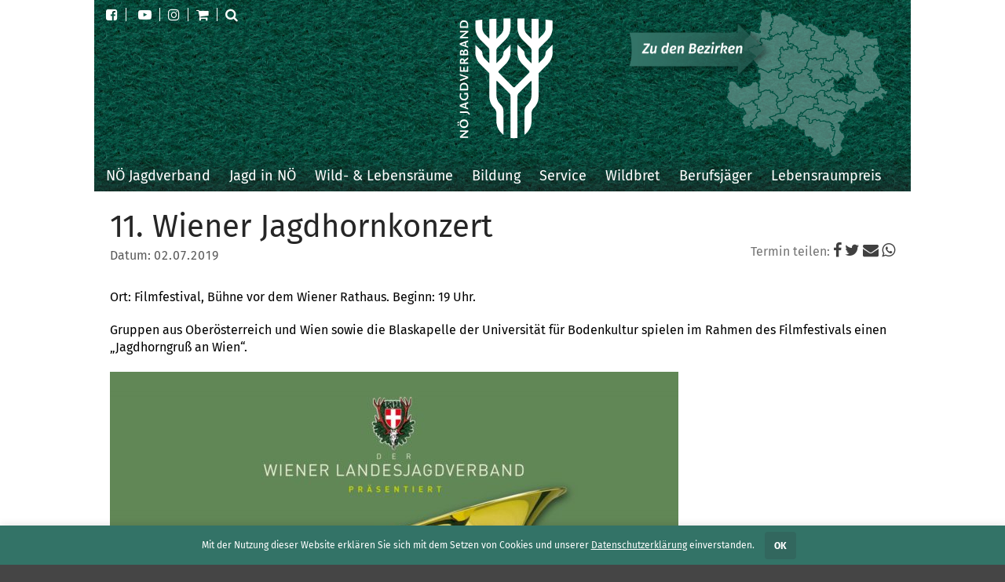

--- FILE ---
content_type: text/html; charset=UTF-8
request_url: https://www.noejagdverband.at/kalender-eintrag/11-wiener-jagdhornkonzert/
body_size: 140995
content:
<!DOCTYPE html>
<html lang="de" prefix="og: http://ogp.me/ns# fb: http://ogp.me/ns/fb#">
<head>
	<meta charset="UTF-8">
	<meta name="viewport" content="width=device-width,initial-scale=1,maximum-scale=1,user-scalable=no">
	<meta name='robots' content='index, follow, max-image-preview:large, max-snippet:-1, max-video-preview:-1' />

	<!-- This site is optimized with the Yoast SEO plugin v26.8 - https://yoast.com/product/yoast-seo-wordpress/ -->
	<title>11. Wiener Jagdhornkonzert - Niederösterreichischer Landesjagdverband</title>
	<link rel="canonical" href="https://www.noejagdverband.at/kalender-eintrag/11-wiener-jagdhornkonzert/" />
	<script type="application/ld+json" class="yoast-schema-graph">{"@context":"https://schema.org","@graph":[{"@type":"WebPage","@id":"https://www.noejagdverband.at/kalender-eintrag/11-wiener-jagdhornkonzert/","url":"https://www.noejagdverband.at/kalender-eintrag/11-wiener-jagdhornkonzert/","name":"11. Wiener Jagdhornkonzert - Niederösterreichischer Landesjagdverband","isPartOf":{"@id":"https://www.noejagdverband.at/#website"},"primaryImageOfPage":{"@id":"https://www.noejagdverband.at/kalender-eintrag/11-wiener-jagdhornkonzert/#primaryimage"},"image":{"@id":"https://www.noejagdverband.at/kalender-eintrag/11-wiener-jagdhornkonzert/#primaryimage"},"thumbnailUrl":"https://www.noejagdverband.at/wp-content/uploads/20190702_Einladung-JH-Konzert-1-724x1024.jpg","datePublished":"2019-06-24T07:35:43+00:00","dateModified":"2019-06-24T07:45:28+00:00","breadcrumb":{"@id":"https://www.noejagdverband.at/kalender-eintrag/11-wiener-jagdhornkonzert/#breadcrumb"},"inLanguage":"de","potentialAction":[{"@type":"ReadAction","target":["https://www.noejagdverband.at/kalender-eintrag/11-wiener-jagdhornkonzert/"]}]},{"@type":"ImageObject","inLanguage":"de","@id":"https://www.noejagdverband.at/kalender-eintrag/11-wiener-jagdhornkonzert/#primaryimage","url":"https://www.noejagdverband.at/wp-content/uploads/20190702_Einladung-JH-Konzert-1.jpg","contentUrl":"https://www.noejagdverband.at/wp-content/uploads/20190702_Einladung-JH-Konzert-1.jpg","width":1754,"height":2480,"caption":"Werbeplakat Jagdhorngruss an Wien"},{"@type":"BreadcrumbList","@id":"https://www.noejagdverband.at/kalender-eintrag/11-wiener-jagdhornkonzert/#breadcrumb","itemListElement":[{"@type":"ListItem","position":1,"name":"Startseite","item":"https://www.noejagdverband.at/"},{"@type":"ListItem","position":2,"name":"11. Wiener Jagdhornkonzert"}]},{"@type":"WebSite","@id":"https://www.noejagdverband.at/#website","url":"https://www.noejagdverband.at/","name":"Niederösterreichischer Landesjagdverband","description":"","publisher":{"@id":"https://www.noejagdverband.at/#organization"},"potentialAction":[{"@type":"SearchAction","target":{"@type":"EntryPoint","urlTemplate":"https://www.noejagdverband.at/?s={search_term_string}"},"query-input":{"@type":"PropertyValueSpecification","valueRequired":true,"valueName":"search_term_string"}}],"inLanguage":"de"},{"@type":"Organization","@id":"https://www.noejagdverband.at/#organization","name":"Niederösterreichischer Landesjagdverband","url":"https://www.noejagdverband.at/","logo":{"@type":"ImageObject","inLanguage":"de","@id":"https://www.noejagdverband.at/#/schema/logo/image/","url":"https://www.noejagdverband.at/wp-content/uploads/2019-02-20_Screen04.png","contentUrl":"https://www.noejagdverband.at/wp-content/uploads/2019-02-20_Screen04.png","width":146,"height":147,"caption":"Niederösterreichischer Landesjagdverband"},"image":{"@id":"https://www.noejagdverband.at/#/schema/logo/image/"}}]}</script>
	<!-- / Yoast SEO plugin. -->


<link rel='dns-prefetch' href='//cdn.braintrust.at' />
<link rel="alternate" type="application/rss+xml" title="Niederösterreichischer Landesjagdverband &raquo; Feed" href="https://www.noejagdverband.at/feed/" />
<link rel="alternate" type="application/rss+xml" title="Niederösterreichischer Landesjagdverband &raquo; Kommentar-Feed" href="https://www.noejagdverband.at/comments/feed/" />
<link rel="alternate" title="oEmbed (JSON)" type="application/json+oembed" href="https://www.noejagdverband.at/wp-json/oembed/1.0/embed?url=https%3A%2F%2Fwww.noejagdverband.at%2Fkalender-eintrag%2F11-wiener-jagdhornkonzert%2F" />
<link rel="alternate" title="oEmbed (XML)" type="text/xml+oembed" href="https://www.noejagdverband.at/wp-json/oembed/1.0/embed?url=https%3A%2F%2Fwww.noejagdverband.at%2Fkalender-eintrag%2F11-wiener-jagdhornkonzert%2F&#038;format=xml" />
			<style>
			#wp-admin-bar-layers-edit-layout .ab-icon:before{
				font-family: "layers-interface" !important;
				content: "\e62f" !important;
				font-size: 16px !important;
			}
			</style>
		<style id='wp-img-auto-sizes-contain-inline-css' type='text/css'>
img:is([sizes=auto i],[sizes^="auto," i]){contain-intrinsic-size:3000px 1500px}
/*# sourceURL=wp-img-auto-sizes-contain-inline-css */
</style>
<style id='wp-emoji-styles-inline-css' type='text/css'>

	img.wp-smiley, img.emoji {
		display: inline !important;
		border: none !important;
		box-shadow: none !important;
		height: 1em !important;
		width: 1em !important;
		margin: 0 0.07em !important;
		vertical-align: -0.1em !important;
		background: none !important;
		padding: 0 !important;
	}
/*# sourceURL=wp-emoji-styles-inline-css */
</style>
<link rel='stylesheet' id='wp-block-library-css' href='https://www.noejagdverband.at/wp-includes/css/dist/block-library/style.min.css?ver=6.9' type='text/css' media='all' />
<style id='wp-block-image-inline-css' type='text/css'>
.wp-block-image>a,.wp-block-image>figure>a{display:inline-block}.wp-block-image img{box-sizing:border-box;height:auto;max-width:100%;vertical-align:bottom}@media not (prefers-reduced-motion){.wp-block-image img.hide{visibility:hidden}.wp-block-image img.show{animation:show-content-image .4s}}.wp-block-image[style*=border-radius] img,.wp-block-image[style*=border-radius]>a{border-radius:inherit}.wp-block-image.has-custom-border img{box-sizing:border-box}.wp-block-image.aligncenter{text-align:center}.wp-block-image.alignfull>a,.wp-block-image.alignwide>a{width:100%}.wp-block-image.alignfull img,.wp-block-image.alignwide img{height:auto;width:100%}.wp-block-image .aligncenter,.wp-block-image .alignleft,.wp-block-image .alignright,.wp-block-image.aligncenter,.wp-block-image.alignleft,.wp-block-image.alignright{display:table}.wp-block-image .aligncenter>figcaption,.wp-block-image .alignleft>figcaption,.wp-block-image .alignright>figcaption,.wp-block-image.aligncenter>figcaption,.wp-block-image.alignleft>figcaption,.wp-block-image.alignright>figcaption{caption-side:bottom;display:table-caption}.wp-block-image .alignleft{float:left;margin:.5em 1em .5em 0}.wp-block-image .alignright{float:right;margin:.5em 0 .5em 1em}.wp-block-image .aligncenter{margin-left:auto;margin-right:auto}.wp-block-image :where(figcaption){margin-bottom:1em;margin-top:.5em}.wp-block-image.is-style-circle-mask img{border-radius:9999px}@supports ((-webkit-mask-image:none) or (mask-image:none)) or (-webkit-mask-image:none){.wp-block-image.is-style-circle-mask img{border-radius:0;-webkit-mask-image:url('data:image/svg+xml;utf8,<svg viewBox="0 0 100 100" xmlns="http://www.w3.org/2000/svg"><circle cx="50" cy="50" r="50"/></svg>');mask-image:url('data:image/svg+xml;utf8,<svg viewBox="0 0 100 100" xmlns="http://www.w3.org/2000/svg"><circle cx="50" cy="50" r="50"/></svg>');mask-mode:alpha;-webkit-mask-position:center;mask-position:center;-webkit-mask-repeat:no-repeat;mask-repeat:no-repeat;-webkit-mask-size:contain;mask-size:contain}}:root :where(.wp-block-image.is-style-rounded img,.wp-block-image .is-style-rounded img){border-radius:9999px}.wp-block-image figure{margin:0}.wp-lightbox-container{display:flex;flex-direction:column;position:relative}.wp-lightbox-container img{cursor:zoom-in}.wp-lightbox-container img:hover+button{opacity:1}.wp-lightbox-container button{align-items:center;backdrop-filter:blur(16px) saturate(180%);background-color:#5a5a5a40;border:none;border-radius:4px;cursor:zoom-in;display:flex;height:20px;justify-content:center;opacity:0;padding:0;position:absolute;right:16px;text-align:center;top:16px;width:20px;z-index:100}@media not (prefers-reduced-motion){.wp-lightbox-container button{transition:opacity .2s ease}}.wp-lightbox-container button:focus-visible{outline:3px auto #5a5a5a40;outline:3px auto -webkit-focus-ring-color;outline-offset:3px}.wp-lightbox-container button:hover{cursor:pointer;opacity:1}.wp-lightbox-container button:focus{opacity:1}.wp-lightbox-container button:focus,.wp-lightbox-container button:hover,.wp-lightbox-container button:not(:hover):not(:active):not(.has-background){background-color:#5a5a5a40;border:none}.wp-lightbox-overlay{box-sizing:border-box;cursor:zoom-out;height:100vh;left:0;overflow:hidden;position:fixed;top:0;visibility:hidden;width:100%;z-index:100000}.wp-lightbox-overlay .close-button{align-items:center;cursor:pointer;display:flex;justify-content:center;min-height:40px;min-width:40px;padding:0;position:absolute;right:calc(env(safe-area-inset-right) + 16px);top:calc(env(safe-area-inset-top) + 16px);z-index:5000000}.wp-lightbox-overlay .close-button:focus,.wp-lightbox-overlay .close-button:hover,.wp-lightbox-overlay .close-button:not(:hover):not(:active):not(.has-background){background:none;border:none}.wp-lightbox-overlay .lightbox-image-container{height:var(--wp--lightbox-container-height);left:50%;overflow:hidden;position:absolute;top:50%;transform:translate(-50%,-50%);transform-origin:top left;width:var(--wp--lightbox-container-width);z-index:9999999999}.wp-lightbox-overlay .wp-block-image{align-items:center;box-sizing:border-box;display:flex;height:100%;justify-content:center;margin:0;position:relative;transform-origin:0 0;width:100%;z-index:3000000}.wp-lightbox-overlay .wp-block-image img{height:var(--wp--lightbox-image-height);min-height:var(--wp--lightbox-image-height);min-width:var(--wp--lightbox-image-width);width:var(--wp--lightbox-image-width)}.wp-lightbox-overlay .wp-block-image figcaption{display:none}.wp-lightbox-overlay button{background:none;border:none}.wp-lightbox-overlay .scrim{background-color:#fff;height:100%;opacity:.9;position:absolute;width:100%;z-index:2000000}.wp-lightbox-overlay.active{visibility:visible}@media not (prefers-reduced-motion){.wp-lightbox-overlay.active{animation:turn-on-visibility .25s both}.wp-lightbox-overlay.active img{animation:turn-on-visibility .35s both}.wp-lightbox-overlay.show-closing-animation:not(.active){animation:turn-off-visibility .35s both}.wp-lightbox-overlay.show-closing-animation:not(.active) img{animation:turn-off-visibility .25s both}.wp-lightbox-overlay.zoom.active{animation:none;opacity:1;visibility:visible}.wp-lightbox-overlay.zoom.active .lightbox-image-container{animation:lightbox-zoom-in .4s}.wp-lightbox-overlay.zoom.active .lightbox-image-container img{animation:none}.wp-lightbox-overlay.zoom.active .scrim{animation:turn-on-visibility .4s forwards}.wp-lightbox-overlay.zoom.show-closing-animation:not(.active){animation:none}.wp-lightbox-overlay.zoom.show-closing-animation:not(.active) .lightbox-image-container{animation:lightbox-zoom-out .4s}.wp-lightbox-overlay.zoom.show-closing-animation:not(.active) .lightbox-image-container img{animation:none}.wp-lightbox-overlay.zoom.show-closing-animation:not(.active) .scrim{animation:turn-off-visibility .4s forwards}}@keyframes show-content-image{0%{visibility:hidden}99%{visibility:hidden}to{visibility:visible}}@keyframes turn-on-visibility{0%{opacity:0}to{opacity:1}}@keyframes turn-off-visibility{0%{opacity:1;visibility:visible}99%{opacity:0;visibility:visible}to{opacity:0;visibility:hidden}}@keyframes lightbox-zoom-in{0%{transform:translate(calc((-100vw + var(--wp--lightbox-scrollbar-width))/2 + var(--wp--lightbox-initial-left-position)),calc(-50vh + var(--wp--lightbox-initial-top-position))) scale(var(--wp--lightbox-scale))}to{transform:translate(-50%,-50%) scale(1)}}@keyframes lightbox-zoom-out{0%{transform:translate(-50%,-50%) scale(1);visibility:visible}99%{visibility:visible}to{transform:translate(calc((-100vw + var(--wp--lightbox-scrollbar-width))/2 + var(--wp--lightbox-initial-left-position)),calc(-50vh + var(--wp--lightbox-initial-top-position))) scale(var(--wp--lightbox-scale));visibility:hidden}}
/*# sourceURL=https://www.noejagdverband.at/wp-includes/blocks/image/style.min.css */
</style>
<style id='wp-block-paragraph-inline-css' type='text/css'>
.is-small-text{font-size:.875em}.is-regular-text{font-size:1em}.is-large-text{font-size:2.25em}.is-larger-text{font-size:3em}.has-drop-cap:not(:focus):first-letter{float:left;font-size:8.4em;font-style:normal;font-weight:100;line-height:.68;margin:.05em .1em 0 0;text-transform:uppercase}body.rtl .has-drop-cap:not(:focus):first-letter{float:none;margin-left:.1em}p.has-drop-cap.has-background{overflow:hidden}:root :where(p.has-background){padding:1.25em 2.375em}:where(p.has-text-color:not(.has-link-color)) a{color:inherit}p.has-text-align-left[style*="writing-mode:vertical-lr"],p.has-text-align-right[style*="writing-mode:vertical-rl"]{rotate:180deg}
/*# sourceURL=https://www.noejagdverband.at/wp-includes/blocks/paragraph/style.min.css */
</style>
<style id='global-styles-inline-css' type='text/css'>
:root{--wp--preset--aspect-ratio--square: 1;--wp--preset--aspect-ratio--4-3: 4/3;--wp--preset--aspect-ratio--3-4: 3/4;--wp--preset--aspect-ratio--3-2: 3/2;--wp--preset--aspect-ratio--2-3: 2/3;--wp--preset--aspect-ratio--16-9: 16/9;--wp--preset--aspect-ratio--9-16: 9/16;--wp--preset--color--black: #000000;--wp--preset--color--cyan-bluish-gray: #abb8c3;--wp--preset--color--white: #ffffff;--wp--preset--color--pale-pink: #f78da7;--wp--preset--color--vivid-red: #cf2e2e;--wp--preset--color--luminous-vivid-orange: #ff6900;--wp--preset--color--luminous-vivid-amber: #fcb900;--wp--preset--color--light-green-cyan: #7bdcb5;--wp--preset--color--vivid-green-cyan: #00d084;--wp--preset--color--pale-cyan-blue: #8ed1fc;--wp--preset--color--vivid-cyan-blue: #0693e3;--wp--preset--color--vivid-purple: #9b51e0;--wp--preset--gradient--vivid-cyan-blue-to-vivid-purple: linear-gradient(135deg,rgb(6,147,227) 0%,rgb(155,81,224) 100%);--wp--preset--gradient--light-green-cyan-to-vivid-green-cyan: linear-gradient(135deg,rgb(122,220,180) 0%,rgb(0,208,130) 100%);--wp--preset--gradient--luminous-vivid-amber-to-luminous-vivid-orange: linear-gradient(135deg,rgb(252,185,0) 0%,rgb(255,105,0) 100%);--wp--preset--gradient--luminous-vivid-orange-to-vivid-red: linear-gradient(135deg,rgb(255,105,0) 0%,rgb(207,46,46) 100%);--wp--preset--gradient--very-light-gray-to-cyan-bluish-gray: linear-gradient(135deg,rgb(238,238,238) 0%,rgb(169,184,195) 100%);--wp--preset--gradient--cool-to-warm-spectrum: linear-gradient(135deg,rgb(74,234,220) 0%,rgb(151,120,209) 20%,rgb(207,42,186) 40%,rgb(238,44,130) 60%,rgb(251,105,98) 80%,rgb(254,248,76) 100%);--wp--preset--gradient--blush-light-purple: linear-gradient(135deg,rgb(255,206,236) 0%,rgb(152,150,240) 100%);--wp--preset--gradient--blush-bordeaux: linear-gradient(135deg,rgb(254,205,165) 0%,rgb(254,45,45) 50%,rgb(107,0,62) 100%);--wp--preset--gradient--luminous-dusk: linear-gradient(135deg,rgb(255,203,112) 0%,rgb(199,81,192) 50%,rgb(65,88,208) 100%);--wp--preset--gradient--pale-ocean: linear-gradient(135deg,rgb(255,245,203) 0%,rgb(182,227,212) 50%,rgb(51,167,181) 100%);--wp--preset--gradient--electric-grass: linear-gradient(135deg,rgb(202,248,128) 0%,rgb(113,206,126) 100%);--wp--preset--gradient--midnight: linear-gradient(135deg,rgb(2,3,129) 0%,rgb(40,116,252) 100%);--wp--preset--font-size--small: 13px;--wp--preset--font-size--medium: 20px;--wp--preset--font-size--large: 36px;--wp--preset--font-size--x-large: 42px;--wp--preset--spacing--20: 0.44rem;--wp--preset--spacing--30: 0.67rem;--wp--preset--spacing--40: 1rem;--wp--preset--spacing--50: 1.5rem;--wp--preset--spacing--60: 2.25rem;--wp--preset--spacing--70: 3.38rem;--wp--preset--spacing--80: 5.06rem;--wp--preset--shadow--natural: 6px 6px 9px rgba(0, 0, 0, 0.2);--wp--preset--shadow--deep: 12px 12px 50px rgba(0, 0, 0, 0.4);--wp--preset--shadow--sharp: 6px 6px 0px rgba(0, 0, 0, 0.2);--wp--preset--shadow--outlined: 6px 6px 0px -3px rgb(255, 255, 255), 6px 6px rgb(0, 0, 0);--wp--preset--shadow--crisp: 6px 6px 0px rgb(0, 0, 0);}:where(.is-layout-flex){gap: 0.5em;}:where(.is-layout-grid){gap: 0.5em;}body .is-layout-flex{display: flex;}.is-layout-flex{flex-wrap: wrap;align-items: center;}.is-layout-flex > :is(*, div){margin: 0;}body .is-layout-grid{display: grid;}.is-layout-grid > :is(*, div){margin: 0;}:where(.wp-block-columns.is-layout-flex){gap: 2em;}:where(.wp-block-columns.is-layout-grid){gap: 2em;}:where(.wp-block-post-template.is-layout-flex){gap: 1.25em;}:where(.wp-block-post-template.is-layout-grid){gap: 1.25em;}.has-black-color{color: var(--wp--preset--color--black) !important;}.has-cyan-bluish-gray-color{color: var(--wp--preset--color--cyan-bluish-gray) !important;}.has-white-color{color: var(--wp--preset--color--white) !important;}.has-pale-pink-color{color: var(--wp--preset--color--pale-pink) !important;}.has-vivid-red-color{color: var(--wp--preset--color--vivid-red) !important;}.has-luminous-vivid-orange-color{color: var(--wp--preset--color--luminous-vivid-orange) !important;}.has-luminous-vivid-amber-color{color: var(--wp--preset--color--luminous-vivid-amber) !important;}.has-light-green-cyan-color{color: var(--wp--preset--color--light-green-cyan) !important;}.has-vivid-green-cyan-color{color: var(--wp--preset--color--vivid-green-cyan) !important;}.has-pale-cyan-blue-color{color: var(--wp--preset--color--pale-cyan-blue) !important;}.has-vivid-cyan-blue-color{color: var(--wp--preset--color--vivid-cyan-blue) !important;}.has-vivid-purple-color{color: var(--wp--preset--color--vivid-purple) !important;}.has-black-background-color{background-color: var(--wp--preset--color--black) !important;}.has-cyan-bluish-gray-background-color{background-color: var(--wp--preset--color--cyan-bluish-gray) !important;}.has-white-background-color{background-color: var(--wp--preset--color--white) !important;}.has-pale-pink-background-color{background-color: var(--wp--preset--color--pale-pink) !important;}.has-vivid-red-background-color{background-color: var(--wp--preset--color--vivid-red) !important;}.has-luminous-vivid-orange-background-color{background-color: var(--wp--preset--color--luminous-vivid-orange) !important;}.has-luminous-vivid-amber-background-color{background-color: var(--wp--preset--color--luminous-vivid-amber) !important;}.has-light-green-cyan-background-color{background-color: var(--wp--preset--color--light-green-cyan) !important;}.has-vivid-green-cyan-background-color{background-color: var(--wp--preset--color--vivid-green-cyan) !important;}.has-pale-cyan-blue-background-color{background-color: var(--wp--preset--color--pale-cyan-blue) !important;}.has-vivid-cyan-blue-background-color{background-color: var(--wp--preset--color--vivid-cyan-blue) !important;}.has-vivid-purple-background-color{background-color: var(--wp--preset--color--vivid-purple) !important;}.has-black-border-color{border-color: var(--wp--preset--color--black) !important;}.has-cyan-bluish-gray-border-color{border-color: var(--wp--preset--color--cyan-bluish-gray) !important;}.has-white-border-color{border-color: var(--wp--preset--color--white) !important;}.has-pale-pink-border-color{border-color: var(--wp--preset--color--pale-pink) !important;}.has-vivid-red-border-color{border-color: var(--wp--preset--color--vivid-red) !important;}.has-luminous-vivid-orange-border-color{border-color: var(--wp--preset--color--luminous-vivid-orange) !important;}.has-luminous-vivid-amber-border-color{border-color: var(--wp--preset--color--luminous-vivid-amber) !important;}.has-light-green-cyan-border-color{border-color: var(--wp--preset--color--light-green-cyan) !important;}.has-vivid-green-cyan-border-color{border-color: var(--wp--preset--color--vivid-green-cyan) !important;}.has-pale-cyan-blue-border-color{border-color: var(--wp--preset--color--pale-cyan-blue) !important;}.has-vivid-cyan-blue-border-color{border-color: var(--wp--preset--color--vivid-cyan-blue) !important;}.has-vivid-purple-border-color{border-color: var(--wp--preset--color--vivid-purple) !important;}.has-vivid-cyan-blue-to-vivid-purple-gradient-background{background: var(--wp--preset--gradient--vivid-cyan-blue-to-vivid-purple) !important;}.has-light-green-cyan-to-vivid-green-cyan-gradient-background{background: var(--wp--preset--gradient--light-green-cyan-to-vivid-green-cyan) !important;}.has-luminous-vivid-amber-to-luminous-vivid-orange-gradient-background{background: var(--wp--preset--gradient--luminous-vivid-amber-to-luminous-vivid-orange) !important;}.has-luminous-vivid-orange-to-vivid-red-gradient-background{background: var(--wp--preset--gradient--luminous-vivid-orange-to-vivid-red) !important;}.has-very-light-gray-to-cyan-bluish-gray-gradient-background{background: var(--wp--preset--gradient--very-light-gray-to-cyan-bluish-gray) !important;}.has-cool-to-warm-spectrum-gradient-background{background: var(--wp--preset--gradient--cool-to-warm-spectrum) !important;}.has-blush-light-purple-gradient-background{background: var(--wp--preset--gradient--blush-light-purple) !important;}.has-blush-bordeaux-gradient-background{background: var(--wp--preset--gradient--blush-bordeaux) !important;}.has-luminous-dusk-gradient-background{background: var(--wp--preset--gradient--luminous-dusk) !important;}.has-pale-ocean-gradient-background{background: var(--wp--preset--gradient--pale-ocean) !important;}.has-electric-grass-gradient-background{background: var(--wp--preset--gradient--electric-grass) !important;}.has-midnight-gradient-background{background: var(--wp--preset--gradient--midnight) !important;}.has-small-font-size{font-size: var(--wp--preset--font-size--small) !important;}.has-medium-font-size{font-size: var(--wp--preset--font-size--medium) !important;}.has-large-font-size{font-size: var(--wp--preset--font-size--large) !important;}.has-x-large-font-size{font-size: var(--wp--preset--font-size--x-large) !important;}
/*# sourceURL=global-styles-inline-css */
</style>

<style id='classic-theme-styles-inline-css' type='text/css'>
/*! This file is auto-generated */
.wp-block-button__link{color:#fff;background-color:#32373c;border-radius:9999px;box-shadow:none;text-decoration:none;padding:calc(.667em + 2px) calc(1.333em + 2px);font-size:1.125em}.wp-block-file__button{background:#32373c;color:#fff;text-decoration:none}
/*# sourceURL=/wp-includes/css/classic-themes.min.css */
</style>
<link rel='stylesheet' id='contact-form-7-css' href='https://www.noejagdverband.at/wp-content/plugins/contact-form-7/includes/css/styles.css?ver=6.1.4' type='text/css' media='all' />
<link rel='stylesheet' id='cookie-bar-css-css' href='https://www.noejagdverband.at/wp-content/plugins/cookie-bar/css/cookie-bar.css?ver=6.9' type='text/css' media='all' />
<link rel='stylesheet' id='layerswp-style-css' href='https://www.noejagdverband.at/wp-content/themes/layerswp/style.css?ver=6.9' type='text/css' media='all' />
<link rel='stylesheet' id='jagdverband-style-css' href='https://www.noejagdverband.at/wp-content/themes/jagdverband/style.css?ver=1.2.0' type='text/css' media='all' />
<link rel='stylesheet' id='fontawesome-css' href='//cdn.braintrust.at/libs/fontawesome/4.7.0/css/font-awesome.min.css?ver=6.9' type='text/css' media='all' />
<link rel='stylesheet' id='font-fira-sans-css' href='https://cdn.braintrust.at/fonts/css/Fira%20Sans.css?ver=1.0' type='text/css' media='all' />
<link rel='stylesheet' id='layers-framework-css' href='https://www.noejagdverband.at/wp-content/themes/layerswp/assets/css/framework.css?ver=2.0.4' type='text/css' media='all' />
<link rel='stylesheet' id='layers-components-css' href='https://www.noejagdverband.at/wp-content/themes/layerswp/assets/css/components.css?ver=2.0.4' type='text/css' media='all' />
<link rel='stylesheet' id='layers-responsive-css' href='https://www.noejagdverband.at/wp-content/themes/layerswp/assets/css/responsive.css?ver=2.0.4' type='text/css' media='all' />
<link rel='stylesheet' id='layers-icon-fonts-css' href='https://www.noejagdverband.at/wp-content/themes/layerswp/assets/css/layers-icons.css?ver=2.0.4' type='text/css' media='all' />
<link rel='stylesheet' id='layers-style-css' href='https://www.noejagdverband.at/wp-content/themes/jagdverband/style.css?ver=2.0.4' type='text/css' media='all' />
<script type="text/javascript" src="https://www.noejagdverband.at/wp-includes/js/jquery/jquery.min.js?ver=3.7.1" id="jquery-core-js"></script>
<script type="text/javascript" src="https://www.noejagdverband.at/wp-includes/js/jquery/jquery-migrate.min.js?ver=3.4.1" id="jquery-migrate-js"></script>
<script type="text/javascript" src="https://www.noejagdverband.at/wp-content/plugins/cookie-bar/js/cookie-bar.js?ver=1769897879" id="cookie-bar-js-js"></script>
<script type="text/javascript" src="https://cdn.braintrust.at/libs/stickyjs/1.0.4/jquery.sticky.js?ver=6.9" id="sticky-header-script-js"></script>
<script type="text/javascript" src="https://www.noejagdverband.at/wp-content/themes/jagdverband/assets/js/resize-sensor.js?ver=6.9" id="resize-sensor-js"></script>
<script type="text/javascript" src="https://www.noejagdverband.at/wp-content/themes/jagdverband/assets/js/jquery.sticky-sidebar.min.js?ver=6.9" id="sticky-sidebar-script-js"></script>
<script type="text/javascript" src="https://www.noejagdverband.at/wp-content/themes/jagdverband/assets/js/bt-sticky-integration-script.js?ver=6.9" id="bt-sticky-integration-script-js"></script>
<script type="text/javascript" src="https://www.noejagdverband.at/wp-content/themes/jagdverband/assets/js/bt-nav-walker.js?ver=6.9" id="bt-nav-walker-script-js"></script>
<script type="text/javascript" src="https://www.noejagdverband.at/wp-content/themes/jagdverband/assets/js/bt-map-animation-script.js?ver=6.9" id="bt-map-animation-script-js"></script>
<script type="text/javascript" src="https://www.noejagdverband.at/wp-content/themes/layerswp/assets/js/plugins.js?ver=2.0.4" id="layers-plugins-js"></script>
<script type="text/javascript" id="layers-framework-js-extra">
/* <![CDATA[ */
var layers_script_settings = {"header_sticky_breakpoint":"270"};
//# sourceURL=layers-framework-js-extra
/* ]]> */
</script>
<script type="text/javascript" src="https://www.noejagdverband.at/wp-content/themes/layerswp/assets/js/layers.framework.js?ver=2.0.4" id="layers-framework-js"></script>
<link rel="https://api.w.org/" href="https://www.noejagdverband.at/wp-json/" /><link rel="alternate" title="JSON" type="application/json" href="https://www.noejagdverband.at/wp-json/wp/v2/kalender-eintrag/2664" /><link rel="EditURI" type="application/rsd+xml" title="RSD" href="https://www.noejagdverband.at/xmlrpc.php?rsd" />
<link rel='shortlink' href='https://www.noejagdverband.at/?p=2664' />
		<!-- Custom Logo: hide header text -->
		<style id="custom-logo-css" type="text/css">
			.sitetitle, .tagline {
				position: absolute;
				clip-path: inset(50%);
			}
		</style>
		<style type="text/css" id="layers-inline-styles-header">

 .header-site, .header-site.header-sticky { background-color: rgba(0, 80, 65, 1); } 

 .title-container { background-color: #005041; } 

 input[type="button"],  input[type="submit"],  button,  .button,  .form-submit input[type="submit"],  .invert input[type="button"],  .invert input[type="submit"],  .invert button,  .invert .button,  .invert .form-submit input[type="submit"]{ background-color: #001e0f; color: #FFFFFF; } 

 input[type="button"]:hover,  input[type="submit"]:hover,  button:hover,  .button:hover,  .form-submit input[type="submit"]:hover,  .invert input[type="button"]:hover,  .invert input[type="submit"]:hover,  .invert button:hover,  .invert .button:hover,  .invert .form-submit input[type="submit"]:hover{ background-color: #4d6257; color: #FFFFFF; } 

 .copy a:not(.button),  .story a:not(.button){ color: #001e0f;border-bottom-color: #001e0f;} 

 .copy a:not(.button):hover,  .story a:not(.button):hover{ color: #4d6257;border-bottom-color: #4d6257;} 

 .footer-site { background-color: #848887; } </style>			<meta property="og:title" content="11. Wiener Jagdhornkonzert" />
							<meta property="og:description" content="Ort: Filmfestival, Bühne vor dem Wiener Rathaus. Beginn: 19 Uhr. Gruppen aus Oberösterreich und Wien sowie die Blaskapelle der Universität [&hellip;]" />
						<meta property="og:type" content="website" />
			<meta property="og:url" content="https://www.noejagdverband.at/kalender-eintrag/11-wiener-jagdhornkonzert/" />
					<link rel="icon" href="https://www.noejagdverband.at/wp-content/uploads/logo_symbol_weiß.png" sizes="32x32" />
<link rel="icon" href="https://www.noejagdverband.at/wp-content/uploads/logo_symbol_weiß.png" sizes="192x192" />
<link rel="apple-touch-icon" href="https://www.noejagdverband.at/wp-content/uploads/logo_symbol_weiß.png" />
<meta name="msapplication-TileImage" content="https://www.noejagdverband.at/wp-content/uploads/logo_symbol_weiß.png" />

    <!-- START - Open Graph and Twitter Card Tags 3.3.9 -->
     <!-- Facebook Open Graph -->
      <meta property="og:locale" content="de_DE"/>
      <meta property="og:site_name" content="Niederösterreichischer Landesjagdverband"/>
      <meta property="og:title" content="11. Wiener Jagdhornkonzert - Niederösterreichischer Landesjagdverband"/>
      <meta property="og:url" content="https://www.noejagdverband.at/kalender-eintrag/11-wiener-jagdhornkonzert/"/>
      <meta property="og:type" content="article"/>
      <meta property="og:description" content="Ort: Filmfestival, Bühne vor dem Wiener Rathaus. Beginn: 19 Uhr. Gruppen aus Oberösterreich und Wien sowie die Blaskapelle der Universität für Bodenkultur spielen im Rahmen des Filmfestivals einen &quot;Jagdhorngruß an Wien&quot;."/>
      <meta property="og:image" content="https://www.noejagdverband.at/wp-content/uploads/20190702_Einladung-JH-Konzert.jpg"/>
      <meta property="og:image:url" content="https://www.noejagdverband.at/wp-content/uploads/20190702_Einladung-JH-Konzert.jpg"/>
      <meta property="og:image:secure_url" content="https://www.noejagdverband.at/wp-content/uploads/20190702_Einladung-JH-Konzert.jpg"/>
     <!-- Google+ / Schema.org -->
      <meta itemprop="name" content="11. Wiener Jagdhornkonzert - Niederösterreichischer Landesjagdverband"/>
      <meta itemprop="headline" content="11. Wiener Jagdhornkonzert - Niederösterreichischer Landesjagdverband"/>
      <meta itemprop="description" content="Ort: Filmfestival, Bühne vor dem Wiener Rathaus. Beginn: 19 Uhr. Gruppen aus Oberösterreich und Wien sowie die Blaskapelle der Universität für Bodenkultur spielen im Rahmen des Filmfestivals einen &quot;Jagdhorngruß an Wien&quot;."/>
      <meta itemprop="image" content="https://www.noejagdverband.at/wp-content/uploads/20190702_Einladung-JH-Konzert.jpg"/>
      <meta itemprop="author" content="redaktion"/>
      <!--<meta itemprop="publisher" content="Niederösterreichischer Landesjagdverband"/>--> <!-- To solve: The attribute publisher.itemtype has an invalid value. -->
     <!-- Twitter Cards -->
      <meta name="twitter:title" content="11. Wiener Jagdhornkonzert - Niederösterreichischer Landesjagdverband"/>
      <meta name="twitter:url" content="https://www.noejagdverband.at/kalender-eintrag/11-wiener-jagdhornkonzert/"/>
      <meta name="twitter:description" content="Ort: Filmfestival, Bühne vor dem Wiener Rathaus. Beginn: 19 Uhr. Gruppen aus Oberösterreich und Wien sowie die Blaskapelle der Universität für Bodenkultur spielen im Rahmen des Filmfestivals einen &quot;Jagdhorngruß an Wien&quot;."/>
      <meta name="twitter:image" content="https://www.noejagdverband.at/wp-content/uploads/20190702_Einladung-JH-Konzert.jpg"/>
      <meta name="twitter:card" content="summary_large_image"/>
     <!-- SEO -->
     <!-- Misc. tags -->
     <!-- is_singular | yoast_seo -->
    <!-- END - Open Graph and Twitter Card Tags 3.3.9 -->
        
    		<meta name="facebook-domain-verification" content="i85fy8jpo7y7k2vxxqlig1612hfsjs" />
</head>
<body class="wp-singular kalender-eintrag-template-default single single-kalender-eintrag postid-2664 wp-custom-logo wp-theme-layerswp wp-child-theme-jagdverband body-header-logo-right right-sidebar">
		<div class="wrapper-site">

		
		
		<section class="header-site header-right invert">
			            <div class="container header-block">
				    <div class="header-secondary content-small invert">
                    <div class="container clearfix additional-customizer-menu">
                				                <nav class="pull-left"><ul id="menu-iconleiste" class="nav nav-horizontal"><li id="menu-item-5302" class="fa fa-facebook-square menu-item menu-item-type-custom menu-item-object-custom menu-item-5302"><a target="_blank" href="https://www.facebook.com/noejagdverband" title="der NÖ Jagdverband ist jetzt auch auf Facebook">FB</a></li>
<li id="menu-item-4759" class="fa fa-youtube-play menu-item menu-item-type-custom menu-item-object-custom menu-item-4759"><a target="_blank" href="http://noejagdverband.at/youtube" title="YouTube Channel des NÖ Jagdverband">YT</a></li>
<li id="menu-item-6476" class="fa fa-instagram menu-item menu-item-type-custom menu-item-object-custom menu-item-6476"><a target="_blank" href="https://www.instagram.com/noe_jagdverband/">IG</a></li>
<li id="menu-item-6353" class="fa fa-shopping-cart menu-item menu-item-type-custom menu-item-object-custom menu-item-6353"><a target="_blank" href="https://www.noejagdverband.at/top-story/weidwerk-shop/">Shop</a></li>
<li id="menu-item-177" class="fa fa-search menu-item menu-item-type-post_type menu-item-object-page menu-item-177"><a href="https://www.noejagdverband.at/suche/" title="globale Suche">Suche</a></li>
</ul></nav>                
                                                            </div>
            </div>

<div class="logo">
	
	<a href="https://www.noejagdverband.at/" class="custom-logo-link" rel="home" itemprop="url" tabindex="1"><img width="1" height="1" src="https://www.noejagdverband.at/wp-content/uploads/NOEJV_LOGO_RGB_Weiß.svg" class="custom-logo" alt="NÖ Jagdverband-Logo in weiß" decoding="async" /></a>		<div class="site-description">
						<h3 class="sitename sitetitle"><a href="https://www.noejagdverband.at">Niederösterreichischer Landesjagdverband</a></h3>
			<p class="tagline"></p>
					</div>
		<div class="noe-map">
		<object id="svg1" data="https://www.noejagdverband.at/wp-content/uploads/NOEJV_KARTE_ohne_WY.svg" style="width:220px;height:220px;" type="image/svg+xml">
			<!-- Fallback for older IE browser -->
			<img id="svg1" src="https://www.noejagdverband.at/wp-content/uploads/NOEJV_KARTE_ohne_WY.svg" style="width:220px;height:220px;" alt="Niederösterreich Karte"/>
		</object>
							<img id="noe-map-pointer" class="hidden" src="https://www.noejagdverband.at/wp-content/uploads/noe-map-pointer.png" alt="Navigation-Pointer" />
			</div>
	<div class="mobile-noe-map">
		<a href="javascript:void(0)" data-toggle="#off-canvas-bezirke" data-toggle-class="open" tabindex="3">
			<img id="svg2" src="https://www.noejagdverband.at/wp-content/uploads/noejv_map_mobile.svg" style="width:40px;height:40px;"/>
		</a>
	</div>
</div>


<nav class="nav nav-horizontal" id="main-nav">
    
    <ul id="menu-hauptmenue" class="nav"><li id="menu-item-1717" class="has-sub-sub-menu menu-item menu-item-type-post_type menu-item-object-page menu-item-has-children menu-item-1717"><a href="https://www.noejagdverband.at/noe-jagdverband/ueberuns/">NÖ Jagdverband</a>
<ul class="sub-menu">
	<li id="menu-item-239" class="menu-item menu-item-type-post_type menu-item-object-page menu-item-has-children menu-item-239"><a href="https://www.noejagdverband.at/noe-jagdverband/ueberuns/">Über uns</a>
	<ul class="sub-menu">
		<li id="menu-item-262" class="menu-item menu-item-type-custom menu-item-object-custom menu-item-262"><a href="https://www.noejagdverband.at/noe-jagdverband/ueberuns/#positionierung">Positionierung</a></li>
		<li id="menu-item-266" class="menu-item menu-item-type-custom menu-item-object-custom menu-item-266"><a href="https://www.noejagdverband.at/noe-jagdverband/ueberuns/#aufgaben-des-verbandes">Aufgaben des Verbands</a></li>
		<li id="menu-item-264" class="menu-item menu-item-type-custom menu-item-object-custom menu-item-264"><a href="https://www.noejagdverband.at/noe-jagdverband/ueberuns/#ansprechpartner">Ansprechpartner</a></li>
	</ul>
</li>
	<li id="menu-item-240" class="menu-item menu-item-type-post_type menu-item-object-page menu-item-has-children menu-item-240"><a href="https://www.noejagdverband.at/noe-jagdverband/organe/">Organe</a>
	<ul class="sub-menu">
		<li id="menu-item-256" class="menu-item menu-item-type-custom menu-item-object-custom menu-item-256"><a href="https://www.noejagdverband.at/noe-jagdverband/organe/#praesidium">Präsidium</a></li>
		<li id="menu-item-257" class="menu-item menu-item-type-custom menu-item-object-custom menu-item-257"><a href="https://www.noejagdverband.at/noe-jagdverband/organe/#vorstand">Vorstand</a></li>
		<li id="menu-item-258" class="menu-item menu-item-type-custom menu-item-object-custom menu-item-258"><a href="https://www.noejagdverband.at/noe-jagdverband/organe/#ausschuss">Ausschuss</a></li>
		<li id="menu-item-260" class="menu-item menu-item-type-custom menu-item-object-custom menu-item-260"><a href="https://www.noejagdverband.at/noe-jagdverband/organe/#bezirksgeschaeftsstellen">Bezirksgeschäftsstellen</a></li>
	</ul>
</li>
	<li id="menu-item-241" class="menu-item menu-item-type-post_type menu-item-object-page menu-item-has-children menu-item-241"><a href="https://www.noejagdverband.at/noe-jagdverband/verbandsleistungen/">Verbandsleistungen</a>
	<ul class="sub-menu">
		<li id="menu-item-267" class="menu-item menu-item-type-custom menu-item-object-custom menu-item-267"><a href="https://www.noejagdverband.at/noe-jagdverband/verbandsleistungen#versicherung">Versicherung</a></li>
		<li id="menu-item-270" class="menu-item menu-item-type-custom menu-item-object-custom menu-item-270"><a href="https://www.noejagdverband.at/noe-jagdverband/verbandsleistungen#oesterreichs-weidwerk">Österreichs Weidwerk</a></li>
		<li id="menu-item-2817" class="menu-item menu-item-type-custom menu-item-object-custom menu-item-2817"><a href="https://www.noejagdverband.at/noe-jagdverband/verbandsleistungen/#noe-jagdverband-app">NÖ Jagdverband App</a></li>
	</ul>
</li>
	<li id="menu-item-242" class="menu-item menu-item-type-post_type menu-item-object-page menu-item-has-children menu-item-242"><a href="https://www.noejagdverband.at/noe-jagdverband/presse/">Presse &#038; News</a>
	<ul class="sub-menu">
		<li id="menu-item-237" class="menu-item menu-item-type-custom menu-item-object-custom menu-item-237"><a href="https://www.noejagdverband.at/noe-jagdverband/presse/#pressekontakt">Pressekontakt</a></li>
		<li id="menu-item-249" class="menu-item menu-item-type-custom menu-item-object-custom menu-item-249"><a href="https://www.noejagdverband.at/noe-jagdverband/presse/#pressemitteilungen">Pressemitteilungen</a></li>
		<li id="menu-item-250" class="menu-item menu-item-type-custom menu-item-object-custom menu-item-250"><a href="https://www.noejagdverband.at/noe-jagdverband/presse/#news">News</a></li>
		<li id="menu-item-1749" class="menu-item menu-item-type-custom menu-item-object-custom menu-item-1749"><a href="/noe-jagdverband/presse/#newsletter-anmeldung">Newsletter-Anmeldung</a></li>
		<li id="menu-item-251" class="menu-item menu-item-type-custom menu-item-object-custom menu-item-251"><a href="https://www.noejagdverband.at/noe-jagdverband/presse/#bildarchiv">Bildarchiv</a></li>
	</ul>
</li>
	<li id="menu-item-95" class="right-list menu-item menu-item-type-post_type menu-item-object-page menu-item-95"><a href="https://www.noejagdverband.at/noe-jagdverband/fachausschuesse/">Fachausschüsse</a></li>
	<li id="menu-item-91" class="right-list menu-item menu-item-type-post_type menu-item-object-page menu-item-91"><a href="https://www.noejagdverband.at/noe-jagdverband/mitgliedschaft/">Mitgliedschaft</a></li>
	<li id="menu-item-343" class="right-list menu-item menu-item-type-post_type menu-item-object-page menu-item-343"><a href="https://www.noejagdverband.at/noe-jagdverband/projekte/">Projekte</a></li>
	<li id="menu-item-7191" class="right-list menu-item menu-item-type-post_type menu-item-object-page menu-item-7191"><a href="https://www.noejagdverband.at/noe-jagdverband/jahresberichte/">Jahresberichte</a></li>
	<li id="menu-item-89" class="right-list menu-item menu-item-type-post_type menu-item-object-page menu-item-89"><a href="https://www.noejagdverband.at/noe-jagdverband/vertretung-bund-und-eu/">Vertretung: Bund &#038; EU</a></li>
	<li id="menu-item-90" class="right-list menu-item menu-item-type-post_type menu-item-object-page menu-item-90"><a href="https://www.noejagdverband.at/noe-jagdverband/termine-der-noe-jaegerschaft/">Termine der NÖ Jägerschaft</a></li>
	<li id="menu-item-6550" class="right-list menu-item menu-item-type-custom menu-item-object-custom menu-item-6550"><a href="https://www.noejagdverband.at/ljt2021/">Landesjägertag 2021</a></li>
	<li id="menu-item-88" class="right-list visible-footer-only menu-item menu-item-type-post_type menu-item-object-page menu-item-88"><a href="https://www.noejagdverband.at/noe-jagdverband/oe-jagd-und-fischereiverlag/">Österr. Jagd- &#038; Fischereiverlag</a></li>
	<li id="menu-item-1891" class="right-list visible-footer-only menu-item menu-item-type-custom menu-item-object-custom menu-item-1891"><a href="/noe-jagdverband/verbandsleistungen#oesterreichs-weidwerk">Österreichs Weidwerk</a></li>
</ul>
</li>
<li id="menu-item-1718" class="has-sub-sub-menu width25 menu-item menu-item-type-post_type menu-item-object-page menu-item-has-children menu-item-1718"><a href="https://www.noejagdverband.at/jagd-in-niederoesterreich/jagen-heute/">Jagd in NÖ</a>
<ul class="sub-menu">
	<li id="menu-item-86" class="menu-item menu-item-type-post_type menu-item-object-page menu-item-has-children menu-item-86"><a href="https://www.noejagdverband.at/jagd-in-niederoesterreich/jagen-heute/">Jagen Heute</a>
	<ul class="sub-menu">
		<li id="menu-item-353" class="menu-item menu-item-type-custom menu-item-object-custom menu-item-353"><a href="https://www.noejagdverband.at/jagd-in-noe/jagen-heute#aufgaben-der-jagd">Aufgaben der Jagd</a></li>
		<li id="menu-item-348" class="menu-item menu-item-type-custom menu-item-object-custom menu-item-348"><a href="https://www.noejagdverband.at/jagd-in-noe/jagen-heute#jagdgastkarte">Jagd(gast)karte</a></li>
		<li id="menu-item-347" class="menu-item menu-item-type-custom menu-item-object-custom menu-item-347"><a href="https://www.noejagdverband.at/jagd-in-noe/jagen-heute#jagdstatistik">Jagdstatistik</a></li>
		<li id="menu-item-350" class="menu-item menu-item-type-custom menu-item-object-custom menu-item-350"><a href="https://www.noejagdverband.at/jagd-in-noe/jagen-heute#berufsjaeger">Berufsjäger</a></li>
	</ul>
</li>
	<li id="menu-item-85" class="menu-item menu-item-type-post_type menu-item-object-page menu-item-has-children menu-item-85"><a href="https://www.noejagdverband.at/jagd-in-niederoesterreich/recht-und-verordnung/">Recht &#038; Verordnung</a>
	<ul class="sub-menu">
		<li id="menu-item-356" class="menu-item menu-item-type-custom menu-item-object-custom menu-item-356"><a href="https://www.noejagdverband.at/jagd-in-noe/recht-und-verordnung#jagd-schusszeiten">Jagd- &#038; Schusszeiten</a></li>
		<li id="menu-item-357" class="menu-item menu-item-type-custom menu-item-object-custom menu-item-357"><a href="https://www.noejagdverband.at/jagd-in-noe/recht-und-verordnung#abschussplanung">Abschussplanung</a></li>
		<li id="menu-item-358" class="menu-item menu-item-type-custom menu-item-object-custom menu-item-358"><a href="https://www.noejagdverband.at/jagd-in-noe/recht-und-verordnung#jis-online">JIS Online</a></li>
		<li id="menu-item-359" class="menu-item menu-item-type-custom menu-item-object-custom menu-item-359"><a href="https://www.noejagdverband.at/jagd-in-noe/recht-und-verordnung#jagdgesetz-und-jvo">Jagdgesetz und JVO</a></li>
		<li id="menu-item-360" class="menu-item menu-item-type-custom menu-item-object-custom menu-item-360"><a href="https://www.noejagdverband.at/jagd-in-noe/recht-und-verordnung#zentrales-waffenregister">Zentrales Waffenregister</a></li>
		<li id="menu-item-4115" class="menu-item menu-item-type-custom menu-item-object-custom menu-item-4115"><a href="https://www.noejagdverband.at/jagd-in-niederoesterreich/recht-und-verordnung/#kundige-person-und-trichinenuntersucher">Kundige Person und Trichinenuntersucher</a></li>
	</ul>
</li>
	<li id="menu-item-79" class="menu-item menu-item-type-post_type menu-item-object-page menu-item-has-children menu-item-79"><a href="https://www.noejagdverband.at/jagd-in-niederoesterreich/schiesswesen/">Schießwesen</a>
	<ul class="sub-menu">
		<li id="menu-item-688" class="menu-item menu-item-type-custom menu-item-object-custom menu-item-688"><a href="/jagd-in-noe/schiesswesen#landesmeisterschaft">Landesmeisterschaft</a></li>
		<li id="menu-item-690" class="menu-item menu-item-type-custom menu-item-object-custom menu-item-690"><a href="/jagd-in-noe/schiesswesen#mannlicher-schiesszentrum">Mannlicher Schießzentrum</a></li>
		<li id="menu-item-691" class="menu-item menu-item-type-custom menu-item-object-custom menu-item-691"><a href="/jagd-in-noe/schiesswesen#schiessstaetten">Schießstätten</a></li>
		<li id="menu-item-692" class="menu-item menu-item-type-custom menu-item-object-custom menu-item-692"><a href="/jagd-in-noe/schiesswesen#uebungsschiessen">Übungsschießen</a></li>
		<li id="menu-item-693" class="menu-item menu-item-type-custom menu-item-object-custom menu-item-693"><a href="/jagd-in-noe/schiesswesen#jagdschuetzenabzeichen">Jagdschützenabzeichen</a></li>
	</ul>
</li>
	<li id="menu-item-80" class="menu-item menu-item-type-post_type menu-item-object-page menu-item-has-children menu-item-80"><a href="https://www.noejagdverband.at/jagd-in-niederoesterreich/jagdhornblaeser/">Jagdhornbläser</a>
	<ul class="sub-menu">
		<li id="menu-item-682" class="menu-item menu-item-type-custom menu-item-object-custom menu-item-682"><a href="/jagd-in-noe/jagdhornblaeser#blaesergruppen-noe-und-wien">Bläsergruppen NÖ und Wien</a></li>
		<li id="menu-item-6388" class="menu-item menu-item-type-custom menu-item-object-custom menu-item-6388"><a href="https://www.noejagdverband.at/jagd-in-niederoesterreich/jagdhornblaeser/#jagdhornblaeser-seminare">Jagdhornbläser-Seminare</a></li>
		<li id="menu-item-683" class="menu-item menu-item-type-custom menu-item-object-custom menu-item-683"><a href="/jagd-in-noe/jagdhornblaeser#blaeserwettbewerbe">Bläserwettbewerbe</a></li>
		<li id="menu-item-684" class="menu-item menu-item-type-custom menu-item-object-custom menu-item-684"><a href="/jagd-in-noe/jagdhornblaeser#notenverzeichnis">Notenverzeichnis</a></li>
	</ul>
</li>
	<li id="menu-item-81" class="menu-item menu-item-type-post_type menu-item-object-page menu-item-has-children menu-item-81"><a href="https://www.noejagdverband.at/jagd-in-niederoesterreich/hundewesen/">Hundewesen</a>
	<ul class="sub-menu">
		<li id="menu-item-674" class="menu-item menu-item-type-custom menu-item-object-custom menu-item-674"><a href="/jagd-in-noe/hundewesen#revierhund">Revierhund</a></li>
		<li id="menu-item-7460" class="menu-item menu-item-type-custom menu-item-object-custom menu-item-7460"><a href="https://www.noejagdverband.at/jagd-in-niederoesterreich/hundewesen/#jagdhunde-unfallversicherung">Jagdhunde-Unfallversicherung</a></li>
		<li id="menu-item-675" class="menu-item menu-item-type-custom menu-item-object-custom menu-item-675"><a href="/jagd-in-noe/hundewesen#hundefonds">Hundefonds</a></li>
		<li id="menu-item-676" class="menu-item menu-item-type-custom menu-item-object-custom menu-item-676"><a href="/jagd-in-noe/hundewesen#hundesubvention">Hundesubvention</a></li>
		<li id="menu-item-677" class="menu-item menu-item-type-custom menu-item-object-custom menu-item-677"><a href="/jagd-in-noe/hundewesen#bereichshundefuehrer">Bereichshundeführer</a></li>
	</ul>
</li>
	<li id="menu-item-7041" class="right-list menu-item menu-item-type-custom menu-item-object-custom menu-item-7041"><a href="https://www.noejagdverband.at/jagdhundegipfel2022/">Jagdhundegipfel</a></li>
	<li id="menu-item-662" class="right-list menu-item menu-item-type-post_type menu-item-object-page menu-item-662"><a href="https://www.noejagdverband.at/jagd-in-niederoesterreich/jagdarten/">Jagdarten</a></li>
	<li id="menu-item-82" class="right-list menu-item menu-item-type-post_type menu-item-object-page menu-item-82"><a href="https://www.noejagdverband.at/jagd-in-niederoesterreich/handwerk-und-brauchtum/">Handwerk &#038; Brauchtum</a></li>
</ul>
</li>
<li id="menu-item-1719" class="has-sub-sub-menu menu-item menu-item-type-post_type menu-item-object-page menu-item-has-children menu-item-1719"><a href="https://www.noejagdverband.at/wild-und-lebensraeume/wildarten/">Wild- &#038; Lebensräume</a>
<ul class="sub-menu">
	<li id="menu-item-722" class="menu-item menu-item-type-post_type menu-item-object-page menu-item-has-children menu-item-722"><a href="https://www.noejagdverband.at/wild-und-lebensraeume/wildarten/">Wildarten</a>
	<ul class="sub-menu">
		<li id="menu-item-723" class="menu-item menu-item-type-custom menu-item-object-custom menu-item-723"><a href="/wild-und-lebensraeume/wildarten#schalenwild">Schalenwild</a></li>
		<li id="menu-item-724" class="menu-item menu-item-type-custom menu-item-object-custom menu-item-724"><a href="/wild-und-lebensraeume/wildarten#hasenartige">Hasenartige</a></li>
		<li id="menu-item-725" class="menu-item menu-item-type-custom menu-item-object-custom menu-item-725"><a href="/wild-und-lebensraeume/wildarten#nagetiere">Nagetiere</a></li>
		<li id="menu-item-726" class="menu-item menu-item-type-custom menu-item-object-custom menu-item-726"><a href="/wild-und-lebensraeume/wildarten#haarraubwild">Haarraubwild</a></li>
		<li id="menu-item-727" class="menu-item menu-item-type-custom menu-item-object-custom menu-item-727"><a href="/wild-und-lebensraeume/wildarten#federwild">Federwild</a></li>
	</ul>
</li>
	<li id="menu-item-143" class="menu-item menu-item-type-post_type menu-item-object-page menu-item-has-children menu-item-143"><a href="https://www.noejagdverband.at/wild-und-lebensraeume/wildtiermonitoring/">Wildtiermonitoring</a>
	<ul class="sub-menu">
		<li id="menu-item-728" class="menu-item menu-item-type-custom menu-item-object-custom menu-item-728"><a href="/wild-und-lebensraeume/wildtiermonitoring#niederwild-monitoring">Niederwild-Monitoring</a></li>
		<li id="menu-item-729" class="menu-item menu-item-type-custom menu-item-object-custom menu-item-729"><a href="https://www.noejagdverband.at/wild-und-lebensraeume/wildtiermonitoring/#raben-greifvogel-monitoring">Raben-/Taggreifvögel-Monitoring</a></li>
		<li id="menu-item-730" class="menu-item menu-item-type-custom menu-item-object-custom menu-item-730"><a href="/wild-und-lebensraeume/wildtiermonitoring#raufusshuehner-monitoring">Raufusshühner-Monitoring</a></li>
		<li id="menu-item-731" class="menu-item menu-item-type-custom menu-item-object-custom menu-item-731"><a href="/wild-und-lebensraeume/wildtiermonitoring#waldschnepfen-monitoring">Waldschnepfen-Monitoring</a></li>
	</ul>
</li>
	<li id="menu-item-141" class="menu-item menu-item-type-post_type menu-item-object-page menu-item-has-children menu-item-141"><a href="https://www.noejagdverband.at/wild-und-lebensraeume/lebensraeume/">Lebensräume</a>
	<ul class="sub-menu">
		<li id="menu-item-3620" class="menu-item menu-item-type-custom menu-item-object-custom menu-item-3620"><a href="https://www.noejagdverband.at/wild-und-lebensraeume/lebensraeume/#niederwildreviere">Niederwild-Versuchsreviere</a></li>
		<li id="menu-item-732" class="menu-item menu-item-type-custom menu-item-object-custom menu-item-732"><a href="/wild-und-lebensraeume/lebensraeume#vierteln">Vierteln</a></li>
		<li id="menu-item-733" class="menu-item menu-item-type-custom menu-item-object-custom menu-item-733"><a href="/wild-und-lebensraeume/lebensraeume#wildoekoland-aktion">Wildökoland-Aktion</a></li>
		<li id="menu-item-9444" class="menu-item menu-item-type-post_type menu-item-object-post menu-item-9444"><a href="https://www.noejagdverband.at/zukunftlebensraum/">Zukunft.Lebensraum</a></li>
	</ul>
</li>
	<li id="menu-item-144" class="menu-item menu-item-type-post_type menu-item-object-page menu-item-has-children menu-item-144"><a href="https://www.noejagdverband.at/wild-und-lebensraeume/wild-und-mensch/">Wild &#038; Mensch</a>
	<ul class="sub-menu">
		<li id="menu-item-734" class="menu-item menu-item-type-custom menu-item-object-custom menu-item-734"><a href="/wild-und-lebensraeume/wild-und-mensch#freizeitnutzung">Freizeitnutzung</a></li>
		<li id="menu-item-735" class="menu-item menu-item-type-custom menu-item-object-custom menu-item-735"><a href="/wild-und-lebensraeume/wild-und-mensch#verkehr">Verkehr</a></li>
		<li id="menu-item-736" class="menu-item menu-item-type-custom menu-item-object-custom menu-item-736"><a href="/wild-und-lebensraeume/wild-und-mensch#landwirtschaft">Landwirtschaft</a></li>
		<li id="menu-item-737" class="menu-item menu-item-type-custom menu-item-object-custom menu-item-737"><a href="/wild-und-lebensraeume/wild-und-mensch#forstwirtschaft">Forstwirtschaft</a></li>
	</ul>
</li>
	<li id="menu-item-3563" class="menu-item menu-item-type-post_type menu-item-object-page menu-item-has-children menu-item-3563"><a href="https://www.noejagdverband.at/wild-und-lebensraeume/niederwildgipfel/">Niederwildgipfel</a>
	<ul class="sub-menu">
		<li id="menu-item-3564" class="menu-item menu-item-type-custom menu-item-object-custom menu-item-3564"><a href="https://www.noejagdverband.at/wild-und-lebensraeume/niederwildgipfel#forderungen">Forderungen</a></li>
		<li id="menu-item-3565" class="menu-item menu-item-type-custom menu-item-object-custom menu-item-3565"><a href="https://www.noejagdverband.at/wild-und-lebensraeume/niederwildgipfel#konferenzheft">Konferenzheft</a></li>
		<li id="menu-item-3566" class="menu-item menu-item-type-custom menu-item-object-custom menu-item-3566"><a href="https://www.noejagdverband.at/wild-und-lebensraeume/niederwildgipfel/#vortraege-im-ueberblick">Vorträge</a></li>
		<li id="menu-item-3567" class="menu-item menu-item-type-custom menu-item-object-custom menu-item-3567"><a href="https://www.noejagdverband.at/wild-und-lebensraeume/niederwildgipfel#praesentationen">Präsentationen</a></li>
		<li id="menu-item-3568" class="menu-item menu-item-type-custom menu-item-object-custom menu-item-3568"><a href="https://www.noejagdverband.at/wild-und-lebensraeume/niederwildgipfel#bildergalerie">Bildergalerie</a></li>
		<li id="menu-item-3569" class="menu-item menu-item-type-custom menu-item-object-custom menu-item-3569"><a href="https://www.noejagdverband.at/wild-und-lebensraeume/niederwildgipfel#videos">Videos</a></li>
	</ul>
</li>
	<li id="menu-item-140" class="menu-item menu-item-type-post_type menu-item-object-page menu-item-has-children menu-item-140"><a href="https://www.noejagdverband.at/wild-und-lebensraeume/aktuelles/">Aktuelles</a>
	<ul class="sub-menu">
		<li id="menu-item-738" class="menu-item menu-item-type-custom menu-item-object-custom menu-item-738"><a href="/wild-und-lebensraeume/aktuelles#afrikanische-schweinepest">Afrikanische Schweinepest</a></li>
		<li id="menu-item-1303" class="menu-item menu-item-type-custom menu-item-object-custom menu-item-1303"><a href="/wild-und-lebensraeume/aktuelles#tierkoerperbeseitigung">Tierkörperbeseitigung</a></li>
		<li id="menu-item-1304" class="menu-item menu-item-type-custom menu-item-object-custom menu-item-1304"><a href="/wild-und-lebensraeume/aktuelles#tollwut-ueberwachungsprogramm">Tollwut-Überwachungsprogramm</a></li>
	</ul>
</li>
</ul>
</li>
<li id="menu-item-1720" class="has-sub-sub-menu menu-item menu-item-type-post_type menu-item-object-page menu-item-has-children menu-item-1720"><a href="https://www.noejagdverband.at/ausbildung/jungjaegerkurs/">Bildung</a>
<ul class="sub-menu">
	<li id="menu-item-743" class="full-height menu-item menu-item-type-post_type menu-item-object-page menu-item-has-children menu-item-743"><a href="https://www.noejagdverband.at/ausbildung/jungjaegerkurs/">Jungjägerkurs &#038; Jagdprüfung</a>
	<ul class="sub-menu">
		<li id="menu-item-745" class="menu-item menu-item-type-custom menu-item-object-custom menu-item-745"><a href="/bildung/jungjaegerkurs#jagdkurse">Jagdkurse</a></li>
		<li id="menu-item-746" class="menu-item menu-item-type-custom menu-item-object-custom menu-item-746"><a href="/bildung/jungjaegerkurs#termine">Termine</a></li>
		<li id="menu-item-3375" class="menu-item menu-item-type-custom menu-item-object-custom menu-item-3375"><a href="https://www.noejagdverband.at/bildung/jungjaegerkurs/#jagdpruefung">Jagdprüfung</a></li>
		<li id="menu-item-744" class="menu-item menu-item-type-custom menu-item-object-custom menu-item-744"><a href="/bildung/jungjaegerkurs#anmeldung">Anmeldung</a></li>
	</ul>
</li>
	<li id="menu-item-137" class="full-height menu-item menu-item-type-post_type menu-item-object-page menu-item-has-children menu-item-137"><a href="https://www.noejagdverband.at/ausbildung/jagdaufseher-kurse/">Jagdaufseher-Kurse</a>
	<ul class="sub-menu">
		<li id="menu-item-1723" class="menu-item menu-item-type-custom menu-item-object-custom menu-item-1723"><a href="/bildung/jagdaufseher-kurse#jagdaufseherpruefung">Jagdaufseherprüfung</a></li>
	</ul>
</li>
	<li id="menu-item-136" class="right-list menu-item menu-item-type-post_type menu-item-object-page menu-item-136"><a href="https://www.noejagdverband.at/ausbildung/seminarangebot/">Seminarangebot</a></li>
	<li id="menu-item-3655" class="right-list menu-item menu-item-type-custom menu-item-object-custom menu-item-3655"><a href="https://seminare.noejagdverband.at/evaluate/org/45049105/register/?return_url=/evaluate/org/45049105/courses/">Seminar-Plattform</a></li>
	<li id="menu-item-6660" class="menu-item menu-item-type-post_type menu-item-object-page menu-item-6660"><a href="https://www.noejagdverband.at/ausbildung/jagdpaedagogen-kurs/">Jagdpädagogen-Kurs</a></li>
</ul>
</li>
<li id="menu-item-1721" class="menu-item menu-item-type-post_type menu-item-object-page menu-item-has-children menu-item-1721"><a href="https://www.noejagdverband.at/service/">Service</a>
<ul class="sub-menu">
	<li id="menu-item-7688" class="hidden-footer right-list menu-item menu-item-type-custom menu-item-object-custom menu-item-7688"><a href="/service#wolf-und-luchs">Wolf und Luchs</a></li>
	<li id="menu-item-1103" class="hidden-footer right-list menu-item menu-item-type-custom menu-item-object-custom menu-item-1103"><a href="/service#aus-und-weiterbildung">Aus- und Weiterbildung</a></li>
	<li id="menu-item-1104" class="hidden-footer right-list menu-item menu-item-type-custom menu-item-object-custom menu-item-1104"><a href="/service#datenschutzgrundverordnung">Datenschutzgrundverordnung</a></li>
	<li id="menu-item-1105" class="hidden-footer right-list menu-item menu-item-type-custom menu-item-object-custom menu-item-1105"><a href="/service#genossenschaftsjagd-pachtung">Genossenschaftsjagd &#8211; Pachtung</a></li>
	<li id="menu-item-1111" class="hidden-footer right-list menu-item menu-item-type-custom menu-item-object-custom menu-item-1111"><a href="/service#hundewesen">Hundewesen</a></li>
	<li id="menu-item-1113" class="hidden-footer right-list menu-item menu-item-type-custom menu-item-object-custom menu-item-1113"><a href="/service#jagdhornblaeser">Jagdhornbläser</a></li>
	<li id="menu-item-1106" class="hidden-footer right-list menu-item menu-item-type-custom menu-item-object-custom menu-item-1106"><a href="/service#merkblaetter-und-informationen">Merkblätter und Informationen</a></li>
	<li id="menu-item-1102" class="hidden-footer right-list menu-item menu-item-type-custom menu-item-object-custom menu-item-1102"><a href="/service#mitgliedschaft">Mitgliedschaft</a></li>
	<li id="menu-item-1107" class="hidden-footer right-list menu-item menu-item-type-custom menu-item-object-custom menu-item-1107"><a href="/service#recht">Recht</a></li>
	<li id="menu-item-1117" class="hidden-footer right-list menu-item menu-item-type-custom menu-item-object-custom menu-item-1117"><a href="/service#sonstiges">Sonstiges</a></li>
	<li id="menu-item-1114" class="hidden-footer right-list menu-item menu-item-type-custom menu-item-object-custom menu-item-1114"><a href="/service#tierkoerperbeseitigung">Tierkörperbeseitigung</a></li>
	<li id="menu-item-1108" class="hidden-footer right-list menu-item menu-item-type-custom menu-item-object-custom menu-item-1108"><a href="/service#verordnungen-zur-eu-vogelrichtlinie">Verordnungen zur EU-Vogelrichtlinie</a></li>
	<li id="menu-item-1112" class="hidden-footer right-list menu-item menu-item-type-custom menu-item-object-custom menu-item-1112"><a href="/service#waffen-schiesswesen">Waffen und Schiesswesen</a></li>
	<li id="menu-item-1116" class="hidden-footer right-list menu-item menu-item-type-custom menu-item-object-custom menu-item-1116"><a href="/service#wild-verkehr">Wild &#038; Verkehr</a></li>
	<li id="menu-item-1109" class="hidden-footer right-list menu-item menu-item-type-custom menu-item-object-custom menu-item-1109"><a href="/service#wildbretvermarktung">Wildbretvermarktung</a></li>
	<li id="menu-item-1110" class="hidden-footer right-list menu-item menu-item-type-custom menu-item-object-custom menu-item-1110"><a href="/service#wildtiermonitoring">Wildtiermonitoring</a></li>
	<li id="menu-item-1714" class="visible-footer-only right-list menu-item menu-item-type-post_type menu-item-object-page menu-item-1714"><a href="https://www.noejagdverband.at/service/">Downloads</a></li>
	<li id="menu-item-1713" class="right-list menu-item menu-item-type-post_type menu-item-object-page menu-item-1713"><a href="https://www.noejagdverband.at/service/stammdaten/">Stammdatenänderung</a></li>
</ul>
</li>
<li id="menu-item-4715" class="menu-item menu-item-type-post_type menu-item-object-page menu-item-has-children menu-item-4715"><a href="https://www.noejagdverband.at/wildbret/verkaufsstellen/">Wildbret</a>
<ul class="sub-menu">
	<li id="menu-item-4704" class="hidden-footer right-list menu-item menu-item-type-post_type menu-item-object-page menu-item-4704"><a href="https://www.noejagdverband.at/wildbret/verkaufsstellen/">Verkaufsstellen</a></li>
	<li id="menu-item-4705" class="right-list menu-item menu-item-type-post_type menu-item-object-page menu-item-4705"><a href="https://www.noejagdverband.at/wildbret/wilde-kueche/">Wilde Küche</a></li>
</ul>
</li>
<li id="menu-item-6743" class="has-sub-sub-menu menu-item menu-item-type-post_type menu-item-object-page menu-item-has-children menu-item-6743"><a href="https://www.noejagdverband.at/berufsjaeger/noe-berufsjaeger/">Berufsjäger</a>
<ul class="sub-menu">
	<li id="menu-item-6737" class="menu-item menu-item-type-post_type menu-item-object-page menu-item-has-children menu-item-6737"><a href="https://www.noejagdverband.at/berufsjaeger/noe-berufsjaeger/">NÖ Berufsjäger</a>
	<ul class="sub-menu">
		<li id="menu-item-6744" class="menu-item menu-item-type-custom menu-item-object-custom menu-item-6744"><a href="https://www.noejagdverband.at/berufsjaeger/noe-berufsjaeger/#ueber-uns">Über uns</a></li>
		<li id="menu-item-6745" class="menu-item menu-item-type-custom menu-item-object-custom menu-item-6745"><a href="https://www.noejagdverband.at/berufsjaeger/noe-berufsjaeger/#ansprechpersonen">Ansprechpersonen</a></li>
		<li id="menu-item-6746" class="menu-item menu-item-type-custom menu-item-object-custom menu-item-6746"><a href="https://www.noejagdverband.at/berufsjaeger/noe-berufsjaeger/#organe">Organe</a></li>
		<li id="menu-item-6747" class="menu-item menu-item-type-custom menu-item-object-custom menu-item-6747"><a href="https://www.noejagdverband.at/berufsjaeger/noe-berufsjaeger/#chronik">Chronik</a></li>
		<li id="menu-item-6748" class="menu-item menu-item-type-custom menu-item-object-custom menu-item-6748"><a href="https://www.noejagdverband.at/berufsjaeger/noe-berufsjaeger/#news">News</a></li>
	</ul>
</li>
	<li id="menu-item-6742" class="menu-item menu-item-type-post_type menu-item-object-page menu-item-has-children menu-item-6742"><a href="https://www.noejagdverband.at/berufsjaeger/berufsalltag/">Berufsalltag</a>
	<ul class="sub-menu">
		<li id="menu-item-6749" class="menu-item menu-item-type-custom menu-item-object-custom menu-item-6749"><a href="https://www.noejagdverband.at/berufsjaeger/berufsalltag/#aufgaben">Aufgaben</a></li>
		<li id="menu-item-6750" class="menu-item menu-item-type-custom menu-item-object-custom menu-item-6750"><a href="https://www.noejagdverband.at/berufsjaeger/berufsalltag/#natur-und-artenschutz">Natur- &#038; Artenschutz</a></li>
		<li id="menu-item-6751" class="menu-item menu-item-type-custom menu-item-object-custom menu-item-6751"><a href="https://www.noejagdverband.at/berufsjaeger/berufsalltag/#jagdmanagement">Jagdmanagement</a></li>
	</ul>
</li>
	<li id="menu-item-6741" class="menu-item menu-item-type-post_type menu-item-object-page menu-item-has-children menu-item-6741"><a href="https://www.noejagdverband.at/berufsjaeger/ausbildung/">Ausbildung</a>
	<ul class="sub-menu">
		<li id="menu-item-6752" class="menu-item menu-item-type-custom menu-item-object-custom menu-item-6752"><a href="https://www.noejagdverband.at/berufsjaeger/ausbildung/#berufsjaeger-werden">Berufsjäger werden</a></li>
		<li id="menu-item-6753" class="menu-item menu-item-type-custom menu-item-object-custom menu-item-6753"><a href="https://www.noejagdverband.at/berufsjaeger/ausbildung/#lehrbetriebe">Lehrbetriebe</a></li>
	</ul>
</li>
	<li id="menu-item-6740" class="menu-item menu-item-type-post_type menu-item-object-page menu-item-has-children menu-item-6740"><a href="https://www.noejagdverband.at/berufsjaeger/service/">Service</a>
	<ul class="sub-menu">
		<li id="menu-item-6754" class="menu-item menu-item-type-custom menu-item-object-custom menu-item-6754"><a href="https://www.noejagdverband.at/berufsjaeger/service/#kollektivvertrag">Kollektivvertrag</a></li>
		<li id="menu-item-6755" class="menu-item menu-item-type-custom menu-item-object-custom menu-item-6755"><a href="https://www.noejagdverband.at/berufsjaeger/service/#formulare">Formulare</a></li>
	</ul>
</li>
	<li id="menu-item-6738" class="right-list menu-item menu-item-type-post_type menu-item-object-page menu-item-6738"><a href="https://www.noejagdverband.at/berufsjaeger/termine/">Termine</a></li>
	<li id="menu-item-6739" class="right-list menu-item menu-item-type-post_type menu-item-object-page menu-item-6739"><a href="https://www.noejagdverband.at/berufsjaeger/impressum/">Impressum</a></li>
</ul>
</li>
<li id="menu-item-11003" class="menu-item menu-item-type-custom menu-item-object-custom menu-item-11003"><a href="https://www.noejagdverband.at/lebensraumpreis25/">Lebensraumpreis</a></li>
</ul>
    
    
<a class="responsive-nav"  data-toggle="#off-canvas-right" data-toggle-class="open">
	<button class="l-menu" tabindex="2"></button>
</a>
</nav><div class="wrapper invert off-canvas-right" id="off-canvas-right">
    <a class="close-canvas" data-toggle="#off-canvas-right" data-toggle-class="open">
        <i class="l-close"></i>
        Close    </a>

    <div class="content nav-mobile clearfix">
	<nav class="nav nav-vertical"><ul id="menu-hauptmenue-1" class="menu"><li class="has-sub-sub-menu menu-item menu-item-type-post_type menu-item-object-page menu-item-has-children menu-item-1717"><a href="https://www.noejagdverband.at/noe-jagdverband/ueberuns/">NÖ Jagdverband</a>
<ul class="sub-menu">
	<li class="menu-item menu-item-type-post_type menu-item-object-page menu-item-has-children menu-item-239"><a href="https://www.noejagdverband.at/noe-jagdverband/ueberuns/">Über uns</a>
	<ul class="sub-menu">
		<li class="menu-item menu-item-type-custom menu-item-object-custom menu-item-262"><a href="https://www.noejagdverband.at/noe-jagdverband/ueberuns/#positionierung">Positionierung</a></li>
		<li class="menu-item menu-item-type-custom menu-item-object-custom menu-item-266"><a href="https://www.noejagdverband.at/noe-jagdverband/ueberuns/#aufgaben-des-verbandes">Aufgaben des Verbands</a></li>
		<li class="menu-item menu-item-type-custom menu-item-object-custom menu-item-264"><a href="https://www.noejagdverband.at/noe-jagdverband/ueberuns/#ansprechpartner">Ansprechpartner</a></li>
	</ul>
</li>
	<li class="menu-item menu-item-type-post_type menu-item-object-page menu-item-has-children menu-item-240"><a href="https://www.noejagdverband.at/noe-jagdverband/organe/">Organe</a>
	<ul class="sub-menu">
		<li class="menu-item menu-item-type-custom menu-item-object-custom menu-item-256"><a href="https://www.noejagdverband.at/noe-jagdverband/organe/#praesidium">Präsidium</a></li>
		<li class="menu-item menu-item-type-custom menu-item-object-custom menu-item-257"><a href="https://www.noejagdverband.at/noe-jagdverband/organe/#vorstand">Vorstand</a></li>
		<li class="menu-item menu-item-type-custom menu-item-object-custom menu-item-258"><a href="https://www.noejagdverband.at/noe-jagdverband/organe/#ausschuss">Ausschuss</a></li>
		<li class="menu-item menu-item-type-custom menu-item-object-custom menu-item-260"><a href="https://www.noejagdverband.at/noe-jagdverband/organe/#bezirksgeschaeftsstellen">Bezirksgeschäftsstellen</a></li>
	</ul>
</li>
	<li class="menu-item menu-item-type-post_type menu-item-object-page menu-item-has-children menu-item-241"><a href="https://www.noejagdverband.at/noe-jagdverband/verbandsleistungen/">Verbandsleistungen</a>
	<ul class="sub-menu">
		<li class="menu-item menu-item-type-custom menu-item-object-custom menu-item-267"><a href="https://www.noejagdverband.at/noe-jagdverband/verbandsleistungen#versicherung">Versicherung</a></li>
		<li class="menu-item menu-item-type-custom menu-item-object-custom menu-item-270"><a href="https://www.noejagdverband.at/noe-jagdverband/verbandsleistungen#oesterreichs-weidwerk">Österreichs Weidwerk</a></li>
		<li class="menu-item menu-item-type-custom menu-item-object-custom menu-item-2817"><a href="https://www.noejagdverband.at/noe-jagdverband/verbandsleistungen/#noe-jagdverband-app">NÖ Jagdverband App</a></li>
	</ul>
</li>
	<li class="menu-item menu-item-type-post_type menu-item-object-page menu-item-has-children menu-item-242"><a href="https://www.noejagdverband.at/noe-jagdverband/presse/">Presse &#038; News</a>
	<ul class="sub-menu">
		<li class="menu-item menu-item-type-custom menu-item-object-custom menu-item-237"><a href="https://www.noejagdverband.at/noe-jagdverband/presse/#pressekontakt">Pressekontakt</a></li>
		<li class="menu-item menu-item-type-custom menu-item-object-custom menu-item-249"><a href="https://www.noejagdverband.at/noe-jagdverband/presse/#pressemitteilungen">Pressemitteilungen</a></li>
		<li class="menu-item menu-item-type-custom menu-item-object-custom menu-item-250"><a href="https://www.noejagdverband.at/noe-jagdverband/presse/#news">News</a></li>
		<li class="menu-item menu-item-type-custom menu-item-object-custom menu-item-1749"><a href="/noe-jagdverband/presse/#newsletter-anmeldung">Newsletter-Anmeldung</a></li>
		<li class="menu-item menu-item-type-custom menu-item-object-custom menu-item-251"><a href="https://www.noejagdverband.at/noe-jagdverband/presse/#bildarchiv">Bildarchiv</a></li>
	</ul>
</li>
	<li class="right-list menu-item menu-item-type-post_type menu-item-object-page menu-item-95"><a href="https://www.noejagdverband.at/noe-jagdverband/fachausschuesse/">Fachausschüsse</a></li>
	<li class="right-list menu-item menu-item-type-post_type menu-item-object-page menu-item-91"><a href="https://www.noejagdverband.at/noe-jagdverband/mitgliedschaft/">Mitgliedschaft</a></li>
	<li class="right-list menu-item menu-item-type-post_type menu-item-object-page menu-item-343"><a href="https://www.noejagdverband.at/noe-jagdverband/projekte/">Projekte</a></li>
	<li class="right-list menu-item menu-item-type-post_type menu-item-object-page menu-item-7191"><a href="https://www.noejagdverband.at/noe-jagdverband/jahresberichte/">Jahresberichte</a></li>
	<li class="right-list menu-item menu-item-type-post_type menu-item-object-page menu-item-89"><a href="https://www.noejagdverband.at/noe-jagdverband/vertretung-bund-und-eu/">Vertretung: Bund &#038; EU</a></li>
	<li class="right-list menu-item menu-item-type-post_type menu-item-object-page menu-item-90"><a href="https://www.noejagdverband.at/noe-jagdverband/termine-der-noe-jaegerschaft/">Termine der NÖ Jägerschaft</a></li>
	<li class="right-list menu-item menu-item-type-custom menu-item-object-custom menu-item-6550"><a href="https://www.noejagdverband.at/ljt2021/">Landesjägertag 2021</a></li>
	<li class="right-list visible-footer-only menu-item menu-item-type-post_type menu-item-object-page menu-item-88"><a href="https://www.noejagdverband.at/noe-jagdverband/oe-jagd-und-fischereiverlag/">Österr. Jagd- &#038; Fischereiverlag</a></li>
	<li class="right-list visible-footer-only menu-item menu-item-type-custom menu-item-object-custom menu-item-1891"><a href="/noe-jagdverband/verbandsleistungen#oesterreichs-weidwerk">Österreichs Weidwerk</a></li>
</ul>
</li>
<li class="has-sub-sub-menu width25 menu-item menu-item-type-post_type menu-item-object-page menu-item-has-children menu-item-1718"><a href="https://www.noejagdverband.at/jagd-in-niederoesterreich/jagen-heute/">Jagd in NÖ</a>
<ul class="sub-menu">
	<li class="menu-item menu-item-type-post_type menu-item-object-page menu-item-has-children menu-item-86"><a href="https://www.noejagdverband.at/jagd-in-niederoesterreich/jagen-heute/">Jagen Heute</a>
	<ul class="sub-menu">
		<li class="menu-item menu-item-type-custom menu-item-object-custom menu-item-353"><a href="https://www.noejagdverband.at/jagd-in-noe/jagen-heute#aufgaben-der-jagd">Aufgaben der Jagd</a></li>
		<li class="menu-item menu-item-type-custom menu-item-object-custom menu-item-348"><a href="https://www.noejagdverband.at/jagd-in-noe/jagen-heute#jagdgastkarte">Jagd(gast)karte</a></li>
		<li class="menu-item menu-item-type-custom menu-item-object-custom menu-item-347"><a href="https://www.noejagdverband.at/jagd-in-noe/jagen-heute#jagdstatistik">Jagdstatistik</a></li>
		<li class="menu-item menu-item-type-custom menu-item-object-custom menu-item-350"><a href="https://www.noejagdverband.at/jagd-in-noe/jagen-heute#berufsjaeger">Berufsjäger</a></li>
	</ul>
</li>
	<li class="menu-item menu-item-type-post_type menu-item-object-page menu-item-has-children menu-item-85"><a href="https://www.noejagdverband.at/jagd-in-niederoesterreich/recht-und-verordnung/">Recht &#038; Verordnung</a>
	<ul class="sub-menu">
		<li class="menu-item menu-item-type-custom menu-item-object-custom menu-item-356"><a href="https://www.noejagdverband.at/jagd-in-noe/recht-und-verordnung#jagd-schusszeiten">Jagd- &#038; Schusszeiten</a></li>
		<li class="menu-item menu-item-type-custom menu-item-object-custom menu-item-357"><a href="https://www.noejagdverband.at/jagd-in-noe/recht-und-verordnung#abschussplanung">Abschussplanung</a></li>
		<li class="menu-item menu-item-type-custom menu-item-object-custom menu-item-358"><a href="https://www.noejagdverband.at/jagd-in-noe/recht-und-verordnung#jis-online">JIS Online</a></li>
		<li class="menu-item menu-item-type-custom menu-item-object-custom menu-item-359"><a href="https://www.noejagdverband.at/jagd-in-noe/recht-und-verordnung#jagdgesetz-und-jvo">Jagdgesetz und JVO</a></li>
		<li class="menu-item menu-item-type-custom menu-item-object-custom menu-item-360"><a href="https://www.noejagdverband.at/jagd-in-noe/recht-und-verordnung#zentrales-waffenregister">Zentrales Waffenregister</a></li>
		<li class="menu-item menu-item-type-custom menu-item-object-custom menu-item-4115"><a href="https://www.noejagdverband.at/jagd-in-niederoesterreich/recht-und-verordnung/#kundige-person-und-trichinenuntersucher">Kundige Person und Trichinenuntersucher</a></li>
	</ul>
</li>
	<li class="menu-item menu-item-type-post_type menu-item-object-page menu-item-has-children menu-item-79"><a href="https://www.noejagdverband.at/jagd-in-niederoesterreich/schiesswesen/">Schießwesen</a>
	<ul class="sub-menu">
		<li class="menu-item menu-item-type-custom menu-item-object-custom menu-item-688"><a href="/jagd-in-noe/schiesswesen#landesmeisterschaft">Landesmeisterschaft</a></li>
		<li class="menu-item menu-item-type-custom menu-item-object-custom menu-item-690"><a href="/jagd-in-noe/schiesswesen#mannlicher-schiesszentrum">Mannlicher Schießzentrum</a></li>
		<li class="menu-item menu-item-type-custom menu-item-object-custom menu-item-691"><a href="/jagd-in-noe/schiesswesen#schiessstaetten">Schießstätten</a></li>
		<li class="menu-item menu-item-type-custom menu-item-object-custom menu-item-692"><a href="/jagd-in-noe/schiesswesen#uebungsschiessen">Übungsschießen</a></li>
		<li class="menu-item menu-item-type-custom menu-item-object-custom menu-item-693"><a href="/jagd-in-noe/schiesswesen#jagdschuetzenabzeichen">Jagdschützenabzeichen</a></li>
	</ul>
</li>
	<li class="menu-item menu-item-type-post_type menu-item-object-page menu-item-has-children menu-item-80"><a href="https://www.noejagdverband.at/jagd-in-niederoesterreich/jagdhornblaeser/">Jagdhornbläser</a>
	<ul class="sub-menu">
		<li class="menu-item menu-item-type-custom menu-item-object-custom menu-item-682"><a href="/jagd-in-noe/jagdhornblaeser#blaesergruppen-noe-und-wien">Bläsergruppen NÖ und Wien</a></li>
		<li class="menu-item menu-item-type-custom menu-item-object-custom menu-item-6388"><a href="https://www.noejagdverband.at/jagd-in-niederoesterreich/jagdhornblaeser/#jagdhornblaeser-seminare">Jagdhornbläser-Seminare</a></li>
		<li class="menu-item menu-item-type-custom menu-item-object-custom menu-item-683"><a href="/jagd-in-noe/jagdhornblaeser#blaeserwettbewerbe">Bläserwettbewerbe</a></li>
		<li class="menu-item menu-item-type-custom menu-item-object-custom menu-item-684"><a href="/jagd-in-noe/jagdhornblaeser#notenverzeichnis">Notenverzeichnis</a></li>
	</ul>
</li>
	<li class="menu-item menu-item-type-post_type menu-item-object-page menu-item-has-children menu-item-81"><a href="https://www.noejagdverband.at/jagd-in-niederoesterreich/hundewesen/">Hundewesen</a>
	<ul class="sub-menu">
		<li class="menu-item menu-item-type-custom menu-item-object-custom menu-item-674"><a href="/jagd-in-noe/hundewesen#revierhund">Revierhund</a></li>
		<li class="menu-item menu-item-type-custom menu-item-object-custom menu-item-7460"><a href="https://www.noejagdverband.at/jagd-in-niederoesterreich/hundewesen/#jagdhunde-unfallversicherung">Jagdhunde-Unfallversicherung</a></li>
		<li class="menu-item menu-item-type-custom menu-item-object-custom menu-item-675"><a href="/jagd-in-noe/hundewesen#hundefonds">Hundefonds</a></li>
		<li class="menu-item menu-item-type-custom menu-item-object-custom menu-item-676"><a href="/jagd-in-noe/hundewesen#hundesubvention">Hundesubvention</a></li>
		<li class="menu-item menu-item-type-custom menu-item-object-custom menu-item-677"><a href="/jagd-in-noe/hundewesen#bereichshundefuehrer">Bereichshundeführer</a></li>
	</ul>
</li>
	<li class="right-list menu-item menu-item-type-custom menu-item-object-custom menu-item-7041"><a href="https://www.noejagdverband.at/jagdhundegipfel2022/">Jagdhundegipfel</a></li>
	<li class="right-list menu-item menu-item-type-post_type menu-item-object-page menu-item-662"><a href="https://www.noejagdverband.at/jagd-in-niederoesterreich/jagdarten/">Jagdarten</a></li>
	<li class="right-list menu-item menu-item-type-post_type menu-item-object-page menu-item-82"><a href="https://www.noejagdverband.at/jagd-in-niederoesterreich/handwerk-und-brauchtum/">Handwerk &#038; Brauchtum</a></li>
</ul>
</li>
<li class="has-sub-sub-menu menu-item menu-item-type-post_type menu-item-object-page menu-item-has-children menu-item-1719"><a href="https://www.noejagdverband.at/wild-und-lebensraeume/wildarten/">Wild- &#038; Lebensräume</a>
<ul class="sub-menu">
	<li class="menu-item menu-item-type-post_type menu-item-object-page menu-item-has-children menu-item-722"><a href="https://www.noejagdverband.at/wild-und-lebensraeume/wildarten/">Wildarten</a>
	<ul class="sub-menu">
		<li class="menu-item menu-item-type-custom menu-item-object-custom menu-item-723"><a href="/wild-und-lebensraeume/wildarten#schalenwild">Schalenwild</a></li>
		<li class="menu-item menu-item-type-custom menu-item-object-custom menu-item-724"><a href="/wild-und-lebensraeume/wildarten#hasenartige">Hasenartige</a></li>
		<li class="menu-item menu-item-type-custom menu-item-object-custom menu-item-725"><a href="/wild-und-lebensraeume/wildarten#nagetiere">Nagetiere</a></li>
		<li class="menu-item menu-item-type-custom menu-item-object-custom menu-item-726"><a href="/wild-und-lebensraeume/wildarten#haarraubwild">Haarraubwild</a></li>
		<li class="menu-item menu-item-type-custom menu-item-object-custom menu-item-727"><a href="/wild-und-lebensraeume/wildarten#federwild">Federwild</a></li>
	</ul>
</li>
	<li class="menu-item menu-item-type-post_type menu-item-object-page menu-item-has-children menu-item-143"><a href="https://www.noejagdverband.at/wild-und-lebensraeume/wildtiermonitoring/">Wildtiermonitoring</a>
	<ul class="sub-menu">
		<li class="menu-item menu-item-type-custom menu-item-object-custom menu-item-728"><a href="/wild-und-lebensraeume/wildtiermonitoring#niederwild-monitoring">Niederwild-Monitoring</a></li>
		<li class="menu-item menu-item-type-custom menu-item-object-custom menu-item-729"><a href="https://www.noejagdverband.at/wild-und-lebensraeume/wildtiermonitoring/#raben-greifvogel-monitoring">Raben-/Taggreifvögel-Monitoring</a></li>
		<li class="menu-item menu-item-type-custom menu-item-object-custom menu-item-730"><a href="/wild-und-lebensraeume/wildtiermonitoring#raufusshuehner-monitoring">Raufusshühner-Monitoring</a></li>
		<li class="menu-item menu-item-type-custom menu-item-object-custom menu-item-731"><a href="/wild-und-lebensraeume/wildtiermonitoring#waldschnepfen-monitoring">Waldschnepfen-Monitoring</a></li>
	</ul>
</li>
	<li class="menu-item menu-item-type-post_type menu-item-object-page menu-item-has-children menu-item-141"><a href="https://www.noejagdverband.at/wild-und-lebensraeume/lebensraeume/">Lebensräume</a>
	<ul class="sub-menu">
		<li class="menu-item menu-item-type-custom menu-item-object-custom menu-item-3620"><a href="https://www.noejagdverband.at/wild-und-lebensraeume/lebensraeume/#niederwildreviere">Niederwild-Versuchsreviere</a></li>
		<li class="menu-item menu-item-type-custom menu-item-object-custom menu-item-732"><a href="/wild-und-lebensraeume/lebensraeume#vierteln">Vierteln</a></li>
		<li class="menu-item menu-item-type-custom menu-item-object-custom menu-item-733"><a href="/wild-und-lebensraeume/lebensraeume#wildoekoland-aktion">Wildökoland-Aktion</a></li>
		<li class="menu-item menu-item-type-post_type menu-item-object-post menu-item-9444"><a href="https://www.noejagdverband.at/zukunftlebensraum/">Zukunft.Lebensraum</a></li>
	</ul>
</li>
	<li class="menu-item menu-item-type-post_type menu-item-object-page menu-item-has-children menu-item-144"><a href="https://www.noejagdverband.at/wild-und-lebensraeume/wild-und-mensch/">Wild &#038; Mensch</a>
	<ul class="sub-menu">
		<li class="menu-item menu-item-type-custom menu-item-object-custom menu-item-734"><a href="/wild-und-lebensraeume/wild-und-mensch#freizeitnutzung">Freizeitnutzung</a></li>
		<li class="menu-item menu-item-type-custom menu-item-object-custom menu-item-735"><a href="/wild-und-lebensraeume/wild-und-mensch#verkehr">Verkehr</a></li>
		<li class="menu-item menu-item-type-custom menu-item-object-custom menu-item-736"><a href="/wild-und-lebensraeume/wild-und-mensch#landwirtschaft">Landwirtschaft</a></li>
		<li class="menu-item menu-item-type-custom menu-item-object-custom menu-item-737"><a href="/wild-und-lebensraeume/wild-und-mensch#forstwirtschaft">Forstwirtschaft</a></li>
	</ul>
</li>
	<li class="menu-item menu-item-type-post_type menu-item-object-page menu-item-has-children menu-item-3563"><a href="https://www.noejagdverband.at/wild-und-lebensraeume/niederwildgipfel/">Niederwildgipfel</a>
	<ul class="sub-menu">
		<li class="menu-item menu-item-type-custom menu-item-object-custom menu-item-3564"><a href="https://www.noejagdverband.at/wild-und-lebensraeume/niederwildgipfel#forderungen">Forderungen</a></li>
		<li class="menu-item menu-item-type-custom menu-item-object-custom menu-item-3565"><a href="https://www.noejagdverband.at/wild-und-lebensraeume/niederwildgipfel#konferenzheft">Konferenzheft</a></li>
		<li class="menu-item menu-item-type-custom menu-item-object-custom menu-item-3566"><a href="https://www.noejagdverband.at/wild-und-lebensraeume/niederwildgipfel/#vortraege-im-ueberblick">Vorträge</a></li>
		<li class="menu-item menu-item-type-custom menu-item-object-custom menu-item-3567"><a href="https://www.noejagdverband.at/wild-und-lebensraeume/niederwildgipfel#praesentationen">Präsentationen</a></li>
		<li class="menu-item menu-item-type-custom menu-item-object-custom menu-item-3568"><a href="https://www.noejagdverband.at/wild-und-lebensraeume/niederwildgipfel#bildergalerie">Bildergalerie</a></li>
		<li class="menu-item menu-item-type-custom menu-item-object-custom menu-item-3569"><a href="https://www.noejagdverband.at/wild-und-lebensraeume/niederwildgipfel#videos">Videos</a></li>
	</ul>
</li>
	<li class="menu-item menu-item-type-post_type menu-item-object-page menu-item-has-children menu-item-140"><a href="https://www.noejagdverband.at/wild-und-lebensraeume/aktuelles/">Aktuelles</a>
	<ul class="sub-menu">
		<li class="menu-item menu-item-type-custom menu-item-object-custom menu-item-738"><a href="/wild-und-lebensraeume/aktuelles#afrikanische-schweinepest">Afrikanische Schweinepest</a></li>
		<li class="menu-item menu-item-type-custom menu-item-object-custom menu-item-1303"><a href="/wild-und-lebensraeume/aktuelles#tierkoerperbeseitigung">Tierkörperbeseitigung</a></li>
		<li class="menu-item menu-item-type-custom menu-item-object-custom menu-item-1304"><a href="/wild-und-lebensraeume/aktuelles#tollwut-ueberwachungsprogramm">Tollwut-Überwachungsprogramm</a></li>
	</ul>
</li>
</ul>
</li>
<li class="has-sub-sub-menu menu-item menu-item-type-post_type menu-item-object-page menu-item-has-children menu-item-1720"><a href="https://www.noejagdverband.at/ausbildung/jungjaegerkurs/">Bildung</a>
<ul class="sub-menu">
	<li class="full-height menu-item menu-item-type-post_type menu-item-object-page menu-item-has-children menu-item-743"><a href="https://www.noejagdverband.at/ausbildung/jungjaegerkurs/">Jungjägerkurs &#038; Jagdprüfung</a>
	<ul class="sub-menu">
		<li class="menu-item menu-item-type-custom menu-item-object-custom menu-item-745"><a href="/bildung/jungjaegerkurs#jagdkurse">Jagdkurse</a></li>
		<li class="menu-item menu-item-type-custom menu-item-object-custom menu-item-746"><a href="/bildung/jungjaegerkurs#termine">Termine</a></li>
		<li class="menu-item menu-item-type-custom menu-item-object-custom menu-item-3375"><a href="https://www.noejagdverband.at/bildung/jungjaegerkurs/#jagdpruefung">Jagdprüfung</a></li>
		<li class="menu-item menu-item-type-custom menu-item-object-custom menu-item-744"><a href="/bildung/jungjaegerkurs#anmeldung">Anmeldung</a></li>
	</ul>
</li>
	<li class="full-height menu-item menu-item-type-post_type menu-item-object-page menu-item-has-children menu-item-137"><a href="https://www.noejagdverband.at/ausbildung/jagdaufseher-kurse/">Jagdaufseher-Kurse</a>
	<ul class="sub-menu">
		<li class="menu-item menu-item-type-custom menu-item-object-custom menu-item-1723"><a href="/bildung/jagdaufseher-kurse#jagdaufseherpruefung">Jagdaufseherprüfung</a></li>
	</ul>
</li>
	<li class="right-list menu-item menu-item-type-post_type menu-item-object-page menu-item-136"><a href="https://www.noejagdverband.at/ausbildung/seminarangebot/">Seminarangebot</a></li>
	<li class="right-list menu-item menu-item-type-custom menu-item-object-custom menu-item-3655"><a href="https://seminare.noejagdverband.at/evaluate/org/45049105/register/?return_url=/evaluate/org/45049105/courses/">Seminar-Plattform</a></li>
	<li class="menu-item menu-item-type-post_type menu-item-object-page menu-item-6660"><a href="https://www.noejagdverband.at/ausbildung/jagdpaedagogen-kurs/">Jagdpädagogen-Kurs</a></li>
</ul>
</li>
<li class="menu-item menu-item-type-post_type menu-item-object-page menu-item-has-children menu-item-1721"><a href="https://www.noejagdverband.at/service/">Service</a>
<ul class="sub-menu">
	<li class="hidden-footer right-list menu-item menu-item-type-custom menu-item-object-custom menu-item-7688"><a href="/service#wolf-und-luchs">Wolf und Luchs</a></li>
	<li class="hidden-footer right-list menu-item menu-item-type-custom menu-item-object-custom menu-item-1103"><a href="/service#aus-und-weiterbildung">Aus- und Weiterbildung</a></li>
	<li class="hidden-footer right-list menu-item menu-item-type-custom menu-item-object-custom menu-item-1104"><a href="/service#datenschutzgrundverordnung">Datenschutzgrundverordnung</a></li>
	<li class="hidden-footer right-list menu-item menu-item-type-custom menu-item-object-custom menu-item-1105"><a href="/service#genossenschaftsjagd-pachtung">Genossenschaftsjagd &#8211; Pachtung</a></li>
	<li class="hidden-footer right-list menu-item menu-item-type-custom menu-item-object-custom menu-item-1111"><a href="/service#hundewesen">Hundewesen</a></li>
	<li class="hidden-footer right-list menu-item menu-item-type-custom menu-item-object-custom menu-item-1113"><a href="/service#jagdhornblaeser">Jagdhornbläser</a></li>
	<li class="hidden-footer right-list menu-item menu-item-type-custom menu-item-object-custom menu-item-1106"><a href="/service#merkblaetter-und-informationen">Merkblätter und Informationen</a></li>
	<li class="hidden-footer right-list menu-item menu-item-type-custom menu-item-object-custom menu-item-1102"><a href="/service#mitgliedschaft">Mitgliedschaft</a></li>
	<li class="hidden-footer right-list menu-item menu-item-type-custom menu-item-object-custom menu-item-1107"><a href="/service#recht">Recht</a></li>
	<li class="hidden-footer right-list menu-item menu-item-type-custom menu-item-object-custom menu-item-1117"><a href="/service#sonstiges">Sonstiges</a></li>
	<li class="hidden-footer right-list menu-item menu-item-type-custom menu-item-object-custom menu-item-1114"><a href="/service#tierkoerperbeseitigung">Tierkörperbeseitigung</a></li>
	<li class="hidden-footer right-list menu-item menu-item-type-custom menu-item-object-custom menu-item-1108"><a href="/service#verordnungen-zur-eu-vogelrichtlinie">Verordnungen zur EU-Vogelrichtlinie</a></li>
	<li class="hidden-footer right-list menu-item menu-item-type-custom menu-item-object-custom menu-item-1112"><a href="/service#waffen-schiesswesen">Waffen und Schiesswesen</a></li>
	<li class="hidden-footer right-list menu-item menu-item-type-custom menu-item-object-custom menu-item-1116"><a href="/service#wild-verkehr">Wild &#038; Verkehr</a></li>
	<li class="hidden-footer right-list menu-item menu-item-type-custom menu-item-object-custom menu-item-1109"><a href="/service#wildbretvermarktung">Wildbretvermarktung</a></li>
	<li class="hidden-footer right-list menu-item menu-item-type-custom menu-item-object-custom menu-item-1110"><a href="/service#wildtiermonitoring">Wildtiermonitoring</a></li>
	<li class="visible-footer-only right-list menu-item menu-item-type-post_type menu-item-object-page menu-item-1714"><a href="https://www.noejagdverband.at/service/">Downloads</a></li>
	<li class="right-list menu-item menu-item-type-post_type menu-item-object-page menu-item-1713"><a href="https://www.noejagdverband.at/service/stammdaten/">Stammdatenänderung</a></li>
</ul>
</li>
<li class="menu-item menu-item-type-post_type menu-item-object-page menu-item-has-children menu-item-4715"><a href="https://www.noejagdverband.at/wildbret/verkaufsstellen/">Wildbret</a>
<ul class="sub-menu">
	<li class="hidden-footer right-list menu-item menu-item-type-post_type menu-item-object-page menu-item-4704"><a href="https://www.noejagdverband.at/wildbret/verkaufsstellen/">Verkaufsstellen</a></li>
	<li class="right-list menu-item menu-item-type-post_type menu-item-object-page menu-item-4705"><a href="https://www.noejagdverband.at/wildbret/wilde-kueche/">Wilde Küche</a></li>
</ul>
</li>
<li class="has-sub-sub-menu menu-item menu-item-type-post_type menu-item-object-page menu-item-has-children menu-item-6743"><a href="https://www.noejagdverband.at/berufsjaeger/noe-berufsjaeger/">Berufsjäger</a>
<ul class="sub-menu">
	<li class="menu-item menu-item-type-post_type menu-item-object-page menu-item-has-children menu-item-6737"><a href="https://www.noejagdverband.at/berufsjaeger/noe-berufsjaeger/">NÖ Berufsjäger</a>
	<ul class="sub-menu">
		<li class="menu-item menu-item-type-custom menu-item-object-custom menu-item-6744"><a href="https://www.noejagdverband.at/berufsjaeger/noe-berufsjaeger/#ueber-uns">Über uns</a></li>
		<li class="menu-item menu-item-type-custom menu-item-object-custom menu-item-6745"><a href="https://www.noejagdverband.at/berufsjaeger/noe-berufsjaeger/#ansprechpersonen">Ansprechpersonen</a></li>
		<li class="menu-item menu-item-type-custom menu-item-object-custom menu-item-6746"><a href="https://www.noejagdverband.at/berufsjaeger/noe-berufsjaeger/#organe">Organe</a></li>
		<li class="menu-item menu-item-type-custom menu-item-object-custom menu-item-6747"><a href="https://www.noejagdverband.at/berufsjaeger/noe-berufsjaeger/#chronik">Chronik</a></li>
		<li class="menu-item menu-item-type-custom menu-item-object-custom menu-item-6748"><a href="https://www.noejagdverband.at/berufsjaeger/noe-berufsjaeger/#news">News</a></li>
	</ul>
</li>
	<li class="menu-item menu-item-type-post_type menu-item-object-page menu-item-has-children menu-item-6742"><a href="https://www.noejagdverband.at/berufsjaeger/berufsalltag/">Berufsalltag</a>
	<ul class="sub-menu">
		<li class="menu-item menu-item-type-custom menu-item-object-custom menu-item-6749"><a href="https://www.noejagdverband.at/berufsjaeger/berufsalltag/#aufgaben">Aufgaben</a></li>
		<li class="menu-item menu-item-type-custom menu-item-object-custom menu-item-6750"><a href="https://www.noejagdverband.at/berufsjaeger/berufsalltag/#natur-und-artenschutz">Natur- &#038; Artenschutz</a></li>
		<li class="menu-item menu-item-type-custom menu-item-object-custom menu-item-6751"><a href="https://www.noejagdverband.at/berufsjaeger/berufsalltag/#jagdmanagement">Jagdmanagement</a></li>
	</ul>
</li>
	<li class="menu-item menu-item-type-post_type menu-item-object-page menu-item-has-children menu-item-6741"><a href="https://www.noejagdverband.at/berufsjaeger/ausbildung/">Ausbildung</a>
	<ul class="sub-menu">
		<li class="menu-item menu-item-type-custom menu-item-object-custom menu-item-6752"><a href="https://www.noejagdverband.at/berufsjaeger/ausbildung/#berufsjaeger-werden">Berufsjäger werden</a></li>
		<li class="menu-item menu-item-type-custom menu-item-object-custom menu-item-6753"><a href="https://www.noejagdverband.at/berufsjaeger/ausbildung/#lehrbetriebe">Lehrbetriebe</a></li>
	</ul>
</li>
	<li class="menu-item menu-item-type-post_type menu-item-object-page menu-item-has-children menu-item-6740"><a href="https://www.noejagdverband.at/berufsjaeger/service/">Service</a>
	<ul class="sub-menu">
		<li class="menu-item menu-item-type-custom menu-item-object-custom menu-item-6754"><a href="https://www.noejagdverband.at/berufsjaeger/service/#kollektivvertrag">Kollektivvertrag</a></li>
		<li class="menu-item menu-item-type-custom menu-item-object-custom menu-item-6755"><a href="https://www.noejagdverband.at/berufsjaeger/service/#formulare">Formulare</a></li>
	</ul>
</li>
	<li class="right-list menu-item menu-item-type-post_type menu-item-object-page menu-item-6738"><a href="https://www.noejagdverband.at/berufsjaeger/termine/">Termine</a></li>
	<li class="right-list menu-item menu-item-type-post_type menu-item-object-page menu-item-6739"><a href="https://www.noejagdverband.at/berufsjaeger/impressum/">Impressum</a></li>
</ul>
</li>
<li class="menu-item menu-item-type-custom menu-item-object-custom menu-item-11003"><a href="https://www.noejagdverband.at/lebensraumpreis25/">Lebensraumpreis</a></li>
</ul></nav>    </div>
    <aside id="nav_menu-5" class="content widget widget_nav_menu"><div class="menu-iconleiste-container"><ul id="menu-iconleiste-1" class="menu"><li class="fa fa-facebook-square menu-item menu-item-type-custom menu-item-object-custom menu-item-5302"><a target="_blank" href="https://www.facebook.com/noejagdverband" title="der NÖ Jagdverband ist jetzt auch auf Facebook">FB</a></li>
<li class="fa fa-youtube-play menu-item menu-item-type-custom menu-item-object-custom menu-item-4759"><a target="_blank" href="http://noejagdverband.at/youtube" title="YouTube Channel des NÖ Jagdverband">YT</a></li>
<li class="fa fa-instagram menu-item menu-item-type-custom menu-item-object-custom menu-item-6476"><a target="_blank" href="https://www.instagram.com/noe_jagdverband/">IG</a></li>
<li class="fa fa-shopping-cart menu-item menu-item-type-custom menu-item-object-custom menu-item-6353"><a target="_blank" href="https://www.noejagdverband.at/top-story/weidwerk-shop/">Shop</a></li>
<li class="fa fa-search menu-item menu-item-type-post_type menu-item-object-page menu-item-177"><a href="https://www.noejagdverband.at/suche/" title="globale Suche">Suche</a></li>
</ul></div></aside></div><div id="off-canvas-bezirke" class="wrapper invert off-canvas-right">
	<ul class="content nav-mobile clearfix">
		<li class="am ">
			<a href="/amstetten" target="_self">Amstetten</a>
		</li>
		<li class="bn ">
			<a href="/baden" target="_self">Baden</a>
		</li>
		<li class="bl ">
			<a href="/bruck-an-der-leitha" target="_self">Bruck an der Leitha</a>
		</li>
		<li class="gf ">
			<a href="/gaenserndorf" target="_self">Gänserndorf</a>
		</li>
		<li class="gd ">
			<a href="/gmuend" target="_self">Gmünd</a>
		</li>
		<li class="hl ">
			<a href="/hollabrunn" target="_self">Hollabrunn</a>
		</li>
		<li class="ho ">
			<a href="/horn" target="_self">Horn</a>
		</li>
		<li class="ko ">
			<a href="/korneuburg" target="_self">Korneuburg</a>
		</li>
		<li class="kr ">
			<a href="/krems" target="_self">Krems</a>
		</li>
		<li class="lf ">
			<a href="/lilienfeld" target="_self">Lilienfeld</a>
		</li>
		<li class="me ">
			<a href="/melk" target="_self">Melk</a>
		</li>
		<li class="mi ">
			<a href="/mistelbach" target="_self">Mistelbach</a>
		</li>
		<li class="md ">
			<a href="/moedling" target="_self">Mödling</a>
		</li>
		<li class="nk ">
			<a href="/neunkirchen" target="_self">Neunkirchen</a>
		</li>
		<li class="pl ">
			<a href="/st-poelten" target="_self">Sankt Pölten</a>
		</li>
		<li class="sb ">
			<a href="/scheibbs" target="_self">Scheibbs</a>
		</li>
		<li class="tu ">
			<a href="/tulln" target="_self">Tulln</a>
		</li>
		<li class="wt ">
			<a href="/waidhofen-an-der-thaya" target="_self">Waidhofen an der Thaya</a>
		</li>
				<li class="wn ">
			<a href="/wiener-neustadt" target="_self">Wiener Neustadt</a>
		</li>
		<li class="zt ">
			<a href="/zwettl" target="_self">Zwettl</a>
		</li>
	</ul>
</div>			</div>
					</section>

		
		<section id="wrapper-content" class="wrapper-content">
		
<div class="content-main clearfix post-2664 kalender-eintrag type-kalender-eintrag status-publish hentry container">
		<div class="grid">
		
		
							<article id="post-2664"  class="column span-12">
						
	<header class="section-title large">
					<h1 class="heading">11. Wiener Jagdhornkonzert</h1>
				
					<h5 class="meta-info">Datum: <span class="meta-item meta-date">02.07.2019</span></h5>
							
			<div class="news-share">
				<span>Termin teilen:</span>
				<a title="Facebook" href="http://www.facebook.com/sharer/sharer.php?u=https://www.noejagdverband.at/kalender-eintrag/11-wiener-jagdhornkonzert/" target="_blank"><em class="fa  fa-facebook"></em></a>
				<a title="Twitter" href="https://twitter.com/intent/tweet?url=https://www.noejagdverband.at/kalender-eintrag/11-wiener-jagdhornkonzert/" target="_blank"><em class="fa  fa-twitter"></em></a>
				<a title="E-Mail" href="mailto:?body=https://www.noejagdverband.at/kalender-eintrag/11-wiener-jagdhornkonzert/" target="_blank"><em class="fa  fa-envelope"></em></a>
				<a title="WhatsApp" href="https://web.whatsapp.com/send?text=https://www.noejagdverband.at/kalender-eintrag/11-wiener-jagdhornkonzert/" target="_blank"><em class="fa  fa-whatsapp"></em></a>
			</div>
			</header>

			
			<div class="story">
	
	
<p>Ort: Filmfestival, Bühne vor dem Wiener Rathaus. Beginn: 19 Uhr. </p>



<span id="more-2664"></span>



<p>Gruppen aus Oberösterreich und Wien sowie die Blaskapelle der Universität für Bodenkultur spielen im Rahmen des Filmfestivals einen &#8222;Jagdhorngruß an Wien&#8220;. </p>



<figure class="wp-block-image"><img fetchpriority="high" decoding="async" width="724" height="1024" src="https://www.noejagdverband.at/wp-content/uploads/20190702_Einladung-JH-Konzert-1-724x1024.jpg" alt="" class="wp-image-2666" srcset="https://www.noejagdverband.at/wp-content/uploads/20190702_Einladung-JH-Konzert-1-724x1024.jpg 724w, https://www.noejagdverband.at/wp-content/uploads/20190702_Einladung-JH-Konzert-1-212x300.jpg 212w, https://www.noejagdverband.at/wp-content/uploads/20190702_Einladung-JH-Konzert-1-768x1086.jpg 768w, https://www.noejagdverband.at/wp-content/uploads/20190702_Einladung-JH-Konzert-1-340x480.jpg 340w, https://www.noejagdverband.at/wp-content/uploads/20190702_Einladung-JH-Konzert-1-990x1400.jpg 990w, https://www.noejagdverband.at/wp-content/uploads/20190702_Einladung-JH-Konzert-1-495x700.jpg 495w, https://www.noejagdverband.at/wp-content/uploads/20190702_Einladung-JH-Konzert-1-248x350.jpg 248w, https://www.noejagdverband.at/wp-content/uploads/20190702_Einladung-JH-Konzert-1.jpg 1754w" sizes="(max-width: 724px) 100vw, 724px" /></figure>

	
			</div>
	
					</article>
			
		
															</div>
	</div>


			<div id="back-to-top">
				<a href="#top">Zurück nach oben</a>
			</div> <!-- back-to-top -->

			
		</section>


		
<section id="footer" class="footer-site invert">
		<div class="container content clearfix">
		
								<div class="grid">
													<div class="column span-12 last">
						<aside id="nav_menu-3" class="widget widget_nav_menu"><div class="menu-hauptmenue-container"><ul id="menu-hauptmenue-2" class="menu"><li class="has-sub-sub-menu menu-item menu-item-type-post_type menu-item-object-page menu-item-has-children menu-item-1717"><a href="https://www.noejagdverband.at/noe-jagdverband/ueberuns/">NÖ Jagdverband</a>
<ul class="sub-menu">
	<li class="menu-item menu-item-type-post_type menu-item-object-page menu-item-has-children menu-item-239"><a href="https://www.noejagdverband.at/noe-jagdverband/ueberuns/">Über uns</a>
	<ul class="sub-menu">
		<li class="menu-item menu-item-type-custom menu-item-object-custom menu-item-262"><a href="https://www.noejagdverband.at/noe-jagdverband/ueberuns/#positionierung">Positionierung</a></li>
		<li class="menu-item menu-item-type-custom menu-item-object-custom menu-item-266"><a href="https://www.noejagdverband.at/noe-jagdverband/ueberuns/#aufgaben-des-verbandes">Aufgaben des Verbands</a></li>
		<li class="menu-item menu-item-type-custom menu-item-object-custom menu-item-264"><a href="https://www.noejagdverband.at/noe-jagdverband/ueberuns/#ansprechpartner">Ansprechpartner</a></li>
	</ul>
</li>
	<li class="menu-item menu-item-type-post_type menu-item-object-page menu-item-has-children menu-item-240"><a href="https://www.noejagdverband.at/noe-jagdverband/organe/">Organe</a>
	<ul class="sub-menu">
		<li class="menu-item menu-item-type-custom menu-item-object-custom menu-item-256"><a href="https://www.noejagdverband.at/noe-jagdverband/organe/#praesidium">Präsidium</a></li>
		<li class="menu-item menu-item-type-custom menu-item-object-custom menu-item-257"><a href="https://www.noejagdverband.at/noe-jagdverband/organe/#vorstand">Vorstand</a></li>
		<li class="menu-item menu-item-type-custom menu-item-object-custom menu-item-258"><a href="https://www.noejagdverband.at/noe-jagdverband/organe/#ausschuss">Ausschuss</a></li>
		<li class="menu-item menu-item-type-custom menu-item-object-custom menu-item-260"><a href="https://www.noejagdverband.at/noe-jagdverband/organe/#bezirksgeschaeftsstellen">Bezirksgeschäftsstellen</a></li>
	</ul>
</li>
	<li class="menu-item menu-item-type-post_type menu-item-object-page menu-item-has-children menu-item-241"><a href="https://www.noejagdverband.at/noe-jagdverband/verbandsleistungen/">Verbandsleistungen</a>
	<ul class="sub-menu">
		<li class="menu-item menu-item-type-custom menu-item-object-custom menu-item-267"><a href="https://www.noejagdverband.at/noe-jagdverband/verbandsleistungen#versicherung">Versicherung</a></li>
		<li class="menu-item menu-item-type-custom menu-item-object-custom menu-item-270"><a href="https://www.noejagdverband.at/noe-jagdverband/verbandsleistungen#oesterreichs-weidwerk">Österreichs Weidwerk</a></li>
		<li class="menu-item menu-item-type-custom menu-item-object-custom menu-item-2817"><a href="https://www.noejagdverband.at/noe-jagdverband/verbandsleistungen/#noe-jagdverband-app">NÖ Jagdverband App</a></li>
	</ul>
</li>
	<li class="menu-item menu-item-type-post_type menu-item-object-page menu-item-has-children menu-item-242"><a href="https://www.noejagdverband.at/noe-jagdverband/presse/">Presse &#038; News</a>
	<ul class="sub-menu">
		<li class="menu-item menu-item-type-custom menu-item-object-custom menu-item-237"><a href="https://www.noejagdverband.at/noe-jagdverband/presse/#pressekontakt">Pressekontakt</a></li>
		<li class="menu-item menu-item-type-custom menu-item-object-custom menu-item-249"><a href="https://www.noejagdverband.at/noe-jagdverband/presse/#pressemitteilungen">Pressemitteilungen</a></li>
		<li class="menu-item menu-item-type-custom menu-item-object-custom menu-item-250"><a href="https://www.noejagdverband.at/noe-jagdverband/presse/#news">News</a></li>
		<li class="menu-item menu-item-type-custom menu-item-object-custom menu-item-1749"><a href="/noe-jagdverband/presse/#newsletter-anmeldung">Newsletter-Anmeldung</a></li>
		<li class="menu-item menu-item-type-custom menu-item-object-custom menu-item-251"><a href="https://www.noejagdverband.at/noe-jagdverband/presse/#bildarchiv">Bildarchiv</a></li>
	</ul>
</li>
	<li class="right-list menu-item menu-item-type-post_type menu-item-object-page menu-item-95"><a href="https://www.noejagdverband.at/noe-jagdverband/fachausschuesse/">Fachausschüsse</a></li>
	<li class="right-list menu-item menu-item-type-post_type menu-item-object-page menu-item-91"><a href="https://www.noejagdverband.at/noe-jagdverband/mitgliedschaft/">Mitgliedschaft</a></li>
	<li class="right-list menu-item menu-item-type-post_type menu-item-object-page menu-item-343"><a href="https://www.noejagdverband.at/noe-jagdverband/projekte/">Projekte</a></li>
	<li class="right-list menu-item menu-item-type-post_type menu-item-object-page menu-item-7191"><a href="https://www.noejagdverband.at/noe-jagdverband/jahresberichte/">Jahresberichte</a></li>
	<li class="right-list menu-item menu-item-type-post_type menu-item-object-page menu-item-89"><a href="https://www.noejagdverband.at/noe-jagdverband/vertretung-bund-und-eu/">Vertretung: Bund &#038; EU</a></li>
	<li class="right-list menu-item menu-item-type-post_type menu-item-object-page menu-item-90"><a href="https://www.noejagdverband.at/noe-jagdverband/termine-der-noe-jaegerschaft/">Termine der NÖ Jägerschaft</a></li>
	<li class="right-list menu-item menu-item-type-custom menu-item-object-custom menu-item-6550"><a href="https://www.noejagdverband.at/ljt2021/">Landesjägertag 2021</a></li>
	<li class="right-list visible-footer-only menu-item menu-item-type-post_type menu-item-object-page menu-item-88"><a href="https://www.noejagdverband.at/noe-jagdverband/oe-jagd-und-fischereiverlag/">Österr. Jagd- &#038; Fischereiverlag</a></li>
	<li class="right-list visible-footer-only menu-item menu-item-type-custom menu-item-object-custom menu-item-1891"><a href="/noe-jagdverband/verbandsleistungen#oesterreichs-weidwerk">Österreichs Weidwerk</a></li>
</ul>
</li>
<li class="has-sub-sub-menu width25 menu-item menu-item-type-post_type menu-item-object-page menu-item-has-children menu-item-1718"><a href="https://www.noejagdverband.at/jagd-in-niederoesterreich/jagen-heute/">Jagd in NÖ</a>
<ul class="sub-menu">
	<li class="menu-item menu-item-type-post_type menu-item-object-page menu-item-has-children menu-item-86"><a href="https://www.noejagdverband.at/jagd-in-niederoesterreich/jagen-heute/">Jagen Heute</a>
	<ul class="sub-menu">
		<li class="menu-item menu-item-type-custom menu-item-object-custom menu-item-353"><a href="https://www.noejagdverband.at/jagd-in-noe/jagen-heute#aufgaben-der-jagd">Aufgaben der Jagd</a></li>
		<li class="menu-item menu-item-type-custom menu-item-object-custom menu-item-348"><a href="https://www.noejagdverband.at/jagd-in-noe/jagen-heute#jagdgastkarte">Jagd(gast)karte</a></li>
		<li class="menu-item menu-item-type-custom menu-item-object-custom menu-item-347"><a href="https://www.noejagdverband.at/jagd-in-noe/jagen-heute#jagdstatistik">Jagdstatistik</a></li>
		<li class="menu-item menu-item-type-custom menu-item-object-custom menu-item-350"><a href="https://www.noejagdverband.at/jagd-in-noe/jagen-heute#berufsjaeger">Berufsjäger</a></li>
	</ul>
</li>
	<li class="menu-item menu-item-type-post_type menu-item-object-page menu-item-has-children menu-item-85"><a href="https://www.noejagdverband.at/jagd-in-niederoesterreich/recht-und-verordnung/">Recht &#038; Verordnung</a>
	<ul class="sub-menu">
		<li class="menu-item menu-item-type-custom menu-item-object-custom menu-item-356"><a href="https://www.noejagdverband.at/jagd-in-noe/recht-und-verordnung#jagd-schusszeiten">Jagd- &#038; Schusszeiten</a></li>
		<li class="menu-item menu-item-type-custom menu-item-object-custom menu-item-357"><a href="https://www.noejagdverband.at/jagd-in-noe/recht-und-verordnung#abschussplanung">Abschussplanung</a></li>
		<li class="menu-item menu-item-type-custom menu-item-object-custom menu-item-358"><a href="https://www.noejagdverband.at/jagd-in-noe/recht-und-verordnung#jis-online">JIS Online</a></li>
		<li class="menu-item menu-item-type-custom menu-item-object-custom menu-item-359"><a href="https://www.noejagdverband.at/jagd-in-noe/recht-und-verordnung#jagdgesetz-und-jvo">Jagdgesetz und JVO</a></li>
		<li class="menu-item menu-item-type-custom menu-item-object-custom menu-item-360"><a href="https://www.noejagdverband.at/jagd-in-noe/recht-und-verordnung#zentrales-waffenregister">Zentrales Waffenregister</a></li>
		<li class="menu-item menu-item-type-custom menu-item-object-custom menu-item-4115"><a href="https://www.noejagdverband.at/jagd-in-niederoesterreich/recht-und-verordnung/#kundige-person-und-trichinenuntersucher">Kundige Person und Trichinenuntersucher</a></li>
	</ul>
</li>
	<li class="menu-item menu-item-type-post_type menu-item-object-page menu-item-has-children menu-item-79"><a href="https://www.noejagdverband.at/jagd-in-niederoesterreich/schiesswesen/">Schießwesen</a>
	<ul class="sub-menu">
		<li class="menu-item menu-item-type-custom menu-item-object-custom menu-item-688"><a href="/jagd-in-noe/schiesswesen#landesmeisterschaft">Landesmeisterschaft</a></li>
		<li class="menu-item menu-item-type-custom menu-item-object-custom menu-item-690"><a href="/jagd-in-noe/schiesswesen#mannlicher-schiesszentrum">Mannlicher Schießzentrum</a></li>
		<li class="menu-item menu-item-type-custom menu-item-object-custom menu-item-691"><a href="/jagd-in-noe/schiesswesen#schiessstaetten">Schießstätten</a></li>
		<li class="menu-item menu-item-type-custom menu-item-object-custom menu-item-692"><a href="/jagd-in-noe/schiesswesen#uebungsschiessen">Übungsschießen</a></li>
		<li class="menu-item menu-item-type-custom menu-item-object-custom menu-item-693"><a href="/jagd-in-noe/schiesswesen#jagdschuetzenabzeichen">Jagdschützenabzeichen</a></li>
	</ul>
</li>
	<li class="menu-item menu-item-type-post_type menu-item-object-page menu-item-has-children menu-item-80"><a href="https://www.noejagdverband.at/jagd-in-niederoesterreich/jagdhornblaeser/">Jagdhornbläser</a>
	<ul class="sub-menu">
		<li class="menu-item menu-item-type-custom menu-item-object-custom menu-item-682"><a href="/jagd-in-noe/jagdhornblaeser#blaesergruppen-noe-und-wien">Bläsergruppen NÖ und Wien</a></li>
		<li class="menu-item menu-item-type-custom menu-item-object-custom menu-item-6388"><a href="https://www.noejagdverband.at/jagd-in-niederoesterreich/jagdhornblaeser/#jagdhornblaeser-seminare">Jagdhornbläser-Seminare</a></li>
		<li class="menu-item menu-item-type-custom menu-item-object-custom menu-item-683"><a href="/jagd-in-noe/jagdhornblaeser#blaeserwettbewerbe">Bläserwettbewerbe</a></li>
		<li class="menu-item menu-item-type-custom menu-item-object-custom menu-item-684"><a href="/jagd-in-noe/jagdhornblaeser#notenverzeichnis">Notenverzeichnis</a></li>
	</ul>
</li>
	<li class="menu-item menu-item-type-post_type menu-item-object-page menu-item-has-children menu-item-81"><a href="https://www.noejagdverband.at/jagd-in-niederoesterreich/hundewesen/">Hundewesen</a>
	<ul class="sub-menu">
		<li class="menu-item menu-item-type-custom menu-item-object-custom menu-item-674"><a href="/jagd-in-noe/hundewesen#revierhund">Revierhund</a></li>
		<li class="menu-item menu-item-type-custom menu-item-object-custom menu-item-7460"><a href="https://www.noejagdverband.at/jagd-in-niederoesterreich/hundewesen/#jagdhunde-unfallversicherung">Jagdhunde-Unfallversicherung</a></li>
		<li class="menu-item menu-item-type-custom menu-item-object-custom menu-item-675"><a href="/jagd-in-noe/hundewesen#hundefonds">Hundefonds</a></li>
		<li class="menu-item menu-item-type-custom menu-item-object-custom menu-item-676"><a href="/jagd-in-noe/hundewesen#hundesubvention">Hundesubvention</a></li>
		<li class="menu-item menu-item-type-custom menu-item-object-custom menu-item-677"><a href="/jagd-in-noe/hundewesen#bereichshundefuehrer">Bereichshundeführer</a></li>
	</ul>
</li>
	<li class="right-list menu-item menu-item-type-custom menu-item-object-custom menu-item-7041"><a href="https://www.noejagdverband.at/jagdhundegipfel2022/">Jagdhundegipfel</a></li>
	<li class="right-list menu-item menu-item-type-post_type menu-item-object-page menu-item-662"><a href="https://www.noejagdverband.at/jagd-in-niederoesterreich/jagdarten/">Jagdarten</a></li>
	<li class="right-list menu-item menu-item-type-post_type menu-item-object-page menu-item-82"><a href="https://www.noejagdverband.at/jagd-in-niederoesterreich/handwerk-und-brauchtum/">Handwerk &#038; Brauchtum</a></li>
</ul>
</li>
<li class="has-sub-sub-menu menu-item menu-item-type-post_type menu-item-object-page menu-item-has-children menu-item-1719"><a href="https://www.noejagdverband.at/wild-und-lebensraeume/wildarten/">Wild- &#038; Lebensräume</a>
<ul class="sub-menu">
	<li class="menu-item menu-item-type-post_type menu-item-object-page menu-item-has-children menu-item-722"><a href="https://www.noejagdverband.at/wild-und-lebensraeume/wildarten/">Wildarten</a>
	<ul class="sub-menu">
		<li class="menu-item menu-item-type-custom menu-item-object-custom menu-item-723"><a href="/wild-und-lebensraeume/wildarten#schalenwild">Schalenwild</a></li>
		<li class="menu-item menu-item-type-custom menu-item-object-custom menu-item-724"><a href="/wild-und-lebensraeume/wildarten#hasenartige">Hasenartige</a></li>
		<li class="menu-item menu-item-type-custom menu-item-object-custom menu-item-725"><a href="/wild-und-lebensraeume/wildarten#nagetiere">Nagetiere</a></li>
		<li class="menu-item menu-item-type-custom menu-item-object-custom menu-item-726"><a href="/wild-und-lebensraeume/wildarten#haarraubwild">Haarraubwild</a></li>
		<li class="menu-item menu-item-type-custom menu-item-object-custom menu-item-727"><a href="/wild-und-lebensraeume/wildarten#federwild">Federwild</a></li>
	</ul>
</li>
	<li class="menu-item menu-item-type-post_type menu-item-object-page menu-item-has-children menu-item-143"><a href="https://www.noejagdverband.at/wild-und-lebensraeume/wildtiermonitoring/">Wildtiermonitoring</a>
	<ul class="sub-menu">
		<li class="menu-item menu-item-type-custom menu-item-object-custom menu-item-728"><a href="/wild-und-lebensraeume/wildtiermonitoring#niederwild-monitoring">Niederwild-Monitoring</a></li>
		<li class="menu-item menu-item-type-custom menu-item-object-custom menu-item-729"><a href="https://www.noejagdverband.at/wild-und-lebensraeume/wildtiermonitoring/#raben-greifvogel-monitoring">Raben-/Taggreifvögel-Monitoring</a></li>
		<li class="menu-item menu-item-type-custom menu-item-object-custom menu-item-730"><a href="/wild-und-lebensraeume/wildtiermonitoring#raufusshuehner-monitoring">Raufusshühner-Monitoring</a></li>
		<li class="menu-item menu-item-type-custom menu-item-object-custom menu-item-731"><a href="/wild-und-lebensraeume/wildtiermonitoring#waldschnepfen-monitoring">Waldschnepfen-Monitoring</a></li>
	</ul>
</li>
	<li class="menu-item menu-item-type-post_type menu-item-object-page menu-item-has-children menu-item-141"><a href="https://www.noejagdverband.at/wild-und-lebensraeume/lebensraeume/">Lebensräume</a>
	<ul class="sub-menu">
		<li class="menu-item menu-item-type-custom menu-item-object-custom menu-item-3620"><a href="https://www.noejagdverband.at/wild-und-lebensraeume/lebensraeume/#niederwildreviere">Niederwild-Versuchsreviere</a></li>
		<li class="menu-item menu-item-type-custom menu-item-object-custom menu-item-732"><a href="/wild-und-lebensraeume/lebensraeume#vierteln">Vierteln</a></li>
		<li class="menu-item menu-item-type-custom menu-item-object-custom menu-item-733"><a href="/wild-und-lebensraeume/lebensraeume#wildoekoland-aktion">Wildökoland-Aktion</a></li>
		<li class="menu-item menu-item-type-post_type menu-item-object-post menu-item-9444"><a href="https://www.noejagdverband.at/zukunftlebensraum/">Zukunft.Lebensraum</a></li>
	</ul>
</li>
	<li class="menu-item menu-item-type-post_type menu-item-object-page menu-item-has-children menu-item-144"><a href="https://www.noejagdverband.at/wild-und-lebensraeume/wild-und-mensch/">Wild &#038; Mensch</a>
	<ul class="sub-menu">
		<li class="menu-item menu-item-type-custom menu-item-object-custom menu-item-734"><a href="/wild-und-lebensraeume/wild-und-mensch#freizeitnutzung">Freizeitnutzung</a></li>
		<li class="menu-item menu-item-type-custom menu-item-object-custom menu-item-735"><a href="/wild-und-lebensraeume/wild-und-mensch#verkehr">Verkehr</a></li>
		<li class="menu-item menu-item-type-custom menu-item-object-custom menu-item-736"><a href="/wild-und-lebensraeume/wild-und-mensch#landwirtschaft">Landwirtschaft</a></li>
		<li class="menu-item menu-item-type-custom menu-item-object-custom menu-item-737"><a href="/wild-und-lebensraeume/wild-und-mensch#forstwirtschaft">Forstwirtschaft</a></li>
	</ul>
</li>
	<li class="menu-item menu-item-type-post_type menu-item-object-page menu-item-has-children menu-item-3563"><a href="https://www.noejagdverband.at/wild-und-lebensraeume/niederwildgipfel/">Niederwildgipfel</a>
	<ul class="sub-menu">
		<li class="menu-item menu-item-type-custom menu-item-object-custom menu-item-3564"><a href="https://www.noejagdverband.at/wild-und-lebensraeume/niederwildgipfel#forderungen">Forderungen</a></li>
		<li class="menu-item menu-item-type-custom menu-item-object-custom menu-item-3565"><a href="https://www.noejagdverband.at/wild-und-lebensraeume/niederwildgipfel#konferenzheft">Konferenzheft</a></li>
		<li class="menu-item menu-item-type-custom menu-item-object-custom menu-item-3566"><a href="https://www.noejagdverband.at/wild-und-lebensraeume/niederwildgipfel/#vortraege-im-ueberblick">Vorträge</a></li>
		<li class="menu-item menu-item-type-custom menu-item-object-custom menu-item-3567"><a href="https://www.noejagdverband.at/wild-und-lebensraeume/niederwildgipfel#praesentationen">Präsentationen</a></li>
		<li class="menu-item menu-item-type-custom menu-item-object-custom menu-item-3568"><a href="https://www.noejagdverband.at/wild-und-lebensraeume/niederwildgipfel#bildergalerie">Bildergalerie</a></li>
		<li class="menu-item menu-item-type-custom menu-item-object-custom menu-item-3569"><a href="https://www.noejagdverband.at/wild-und-lebensraeume/niederwildgipfel#videos">Videos</a></li>
	</ul>
</li>
	<li class="menu-item menu-item-type-post_type menu-item-object-page menu-item-has-children menu-item-140"><a href="https://www.noejagdverband.at/wild-und-lebensraeume/aktuelles/">Aktuelles</a>
	<ul class="sub-menu">
		<li class="menu-item menu-item-type-custom menu-item-object-custom menu-item-738"><a href="/wild-und-lebensraeume/aktuelles#afrikanische-schweinepest">Afrikanische Schweinepest</a></li>
		<li class="menu-item menu-item-type-custom menu-item-object-custom menu-item-1303"><a href="/wild-und-lebensraeume/aktuelles#tierkoerperbeseitigung">Tierkörperbeseitigung</a></li>
		<li class="menu-item menu-item-type-custom menu-item-object-custom menu-item-1304"><a href="/wild-und-lebensraeume/aktuelles#tollwut-ueberwachungsprogramm">Tollwut-Überwachungsprogramm</a></li>
	</ul>
</li>
</ul>
</li>
<li class="has-sub-sub-menu menu-item menu-item-type-post_type menu-item-object-page menu-item-has-children menu-item-1720"><a href="https://www.noejagdverband.at/ausbildung/jungjaegerkurs/">Bildung</a>
<ul class="sub-menu">
	<li class="full-height menu-item menu-item-type-post_type menu-item-object-page menu-item-has-children menu-item-743"><a href="https://www.noejagdverband.at/ausbildung/jungjaegerkurs/">Jungjägerkurs &#038; Jagdprüfung</a>
	<ul class="sub-menu">
		<li class="menu-item menu-item-type-custom menu-item-object-custom menu-item-745"><a href="/bildung/jungjaegerkurs#jagdkurse">Jagdkurse</a></li>
		<li class="menu-item menu-item-type-custom menu-item-object-custom menu-item-746"><a href="/bildung/jungjaegerkurs#termine">Termine</a></li>
		<li class="menu-item menu-item-type-custom menu-item-object-custom menu-item-3375"><a href="https://www.noejagdverband.at/bildung/jungjaegerkurs/#jagdpruefung">Jagdprüfung</a></li>
		<li class="menu-item menu-item-type-custom menu-item-object-custom menu-item-744"><a href="/bildung/jungjaegerkurs#anmeldung">Anmeldung</a></li>
	</ul>
</li>
	<li class="full-height menu-item menu-item-type-post_type menu-item-object-page menu-item-has-children menu-item-137"><a href="https://www.noejagdverband.at/ausbildung/jagdaufseher-kurse/">Jagdaufseher-Kurse</a>
	<ul class="sub-menu">
		<li class="menu-item menu-item-type-custom menu-item-object-custom menu-item-1723"><a href="/bildung/jagdaufseher-kurse#jagdaufseherpruefung">Jagdaufseherprüfung</a></li>
	</ul>
</li>
	<li class="right-list menu-item menu-item-type-post_type menu-item-object-page menu-item-136"><a href="https://www.noejagdverband.at/ausbildung/seminarangebot/">Seminarangebot</a></li>
	<li class="right-list menu-item menu-item-type-custom menu-item-object-custom menu-item-3655"><a href="https://seminare.noejagdverband.at/evaluate/org/45049105/register/?return_url=/evaluate/org/45049105/courses/">Seminar-Plattform</a></li>
	<li class="menu-item menu-item-type-post_type menu-item-object-page menu-item-6660"><a href="https://www.noejagdverband.at/ausbildung/jagdpaedagogen-kurs/">Jagdpädagogen-Kurs</a></li>
</ul>
</li>
<li class="menu-item menu-item-type-post_type menu-item-object-page menu-item-has-children menu-item-1721"><a href="https://www.noejagdverband.at/service/">Service</a>
<ul class="sub-menu">
	<li class="hidden-footer right-list menu-item menu-item-type-custom menu-item-object-custom menu-item-7688"><a href="/service#wolf-und-luchs">Wolf und Luchs</a></li>
	<li class="hidden-footer right-list menu-item menu-item-type-custom menu-item-object-custom menu-item-1103"><a href="/service#aus-und-weiterbildung">Aus- und Weiterbildung</a></li>
	<li class="hidden-footer right-list menu-item menu-item-type-custom menu-item-object-custom menu-item-1104"><a href="/service#datenschutzgrundverordnung">Datenschutzgrundverordnung</a></li>
	<li class="hidden-footer right-list menu-item menu-item-type-custom menu-item-object-custom menu-item-1105"><a href="/service#genossenschaftsjagd-pachtung">Genossenschaftsjagd &#8211; Pachtung</a></li>
	<li class="hidden-footer right-list menu-item menu-item-type-custom menu-item-object-custom menu-item-1111"><a href="/service#hundewesen">Hundewesen</a></li>
	<li class="hidden-footer right-list menu-item menu-item-type-custom menu-item-object-custom menu-item-1113"><a href="/service#jagdhornblaeser">Jagdhornbläser</a></li>
	<li class="hidden-footer right-list menu-item menu-item-type-custom menu-item-object-custom menu-item-1106"><a href="/service#merkblaetter-und-informationen">Merkblätter und Informationen</a></li>
	<li class="hidden-footer right-list menu-item menu-item-type-custom menu-item-object-custom menu-item-1102"><a href="/service#mitgliedschaft">Mitgliedschaft</a></li>
	<li class="hidden-footer right-list menu-item menu-item-type-custom menu-item-object-custom menu-item-1107"><a href="/service#recht">Recht</a></li>
	<li class="hidden-footer right-list menu-item menu-item-type-custom menu-item-object-custom menu-item-1117"><a href="/service#sonstiges">Sonstiges</a></li>
	<li class="hidden-footer right-list menu-item menu-item-type-custom menu-item-object-custom menu-item-1114"><a href="/service#tierkoerperbeseitigung">Tierkörperbeseitigung</a></li>
	<li class="hidden-footer right-list menu-item menu-item-type-custom menu-item-object-custom menu-item-1108"><a href="/service#verordnungen-zur-eu-vogelrichtlinie">Verordnungen zur EU-Vogelrichtlinie</a></li>
	<li class="hidden-footer right-list menu-item menu-item-type-custom menu-item-object-custom menu-item-1112"><a href="/service#waffen-schiesswesen">Waffen und Schiesswesen</a></li>
	<li class="hidden-footer right-list menu-item menu-item-type-custom menu-item-object-custom menu-item-1116"><a href="/service#wild-verkehr">Wild &#038; Verkehr</a></li>
	<li class="hidden-footer right-list menu-item menu-item-type-custom menu-item-object-custom menu-item-1109"><a href="/service#wildbretvermarktung">Wildbretvermarktung</a></li>
	<li class="hidden-footer right-list menu-item menu-item-type-custom menu-item-object-custom menu-item-1110"><a href="/service#wildtiermonitoring">Wildtiermonitoring</a></li>
	<li class="visible-footer-only right-list menu-item menu-item-type-post_type menu-item-object-page menu-item-1714"><a href="https://www.noejagdverband.at/service/">Downloads</a></li>
	<li class="right-list menu-item menu-item-type-post_type menu-item-object-page menu-item-1713"><a href="https://www.noejagdverband.at/service/stammdaten/">Stammdatenänderung</a></li>
</ul>
</li>
<li class="menu-item menu-item-type-post_type menu-item-object-page menu-item-has-children menu-item-4715"><a href="https://www.noejagdverband.at/wildbret/verkaufsstellen/">Wildbret</a>
<ul class="sub-menu">
	<li class="hidden-footer right-list menu-item menu-item-type-post_type menu-item-object-page menu-item-4704"><a href="https://www.noejagdverband.at/wildbret/verkaufsstellen/">Verkaufsstellen</a></li>
	<li class="right-list menu-item menu-item-type-post_type menu-item-object-page menu-item-4705"><a href="https://www.noejagdverband.at/wildbret/wilde-kueche/">Wilde Küche</a></li>
</ul>
</li>
<li class="has-sub-sub-menu menu-item menu-item-type-post_type menu-item-object-page menu-item-has-children menu-item-6743"><a href="https://www.noejagdverband.at/berufsjaeger/noe-berufsjaeger/">Berufsjäger</a>
<ul class="sub-menu">
	<li class="menu-item menu-item-type-post_type menu-item-object-page menu-item-has-children menu-item-6737"><a href="https://www.noejagdverband.at/berufsjaeger/noe-berufsjaeger/">NÖ Berufsjäger</a>
	<ul class="sub-menu">
		<li class="menu-item menu-item-type-custom menu-item-object-custom menu-item-6744"><a href="https://www.noejagdverband.at/berufsjaeger/noe-berufsjaeger/#ueber-uns">Über uns</a></li>
		<li class="menu-item menu-item-type-custom menu-item-object-custom menu-item-6745"><a href="https://www.noejagdverband.at/berufsjaeger/noe-berufsjaeger/#ansprechpersonen">Ansprechpersonen</a></li>
		<li class="menu-item menu-item-type-custom menu-item-object-custom menu-item-6746"><a href="https://www.noejagdverband.at/berufsjaeger/noe-berufsjaeger/#organe">Organe</a></li>
		<li class="menu-item menu-item-type-custom menu-item-object-custom menu-item-6747"><a href="https://www.noejagdverband.at/berufsjaeger/noe-berufsjaeger/#chronik">Chronik</a></li>
		<li class="menu-item menu-item-type-custom menu-item-object-custom menu-item-6748"><a href="https://www.noejagdverband.at/berufsjaeger/noe-berufsjaeger/#news">News</a></li>
	</ul>
</li>
	<li class="menu-item menu-item-type-post_type menu-item-object-page menu-item-has-children menu-item-6742"><a href="https://www.noejagdverband.at/berufsjaeger/berufsalltag/">Berufsalltag</a>
	<ul class="sub-menu">
		<li class="menu-item menu-item-type-custom menu-item-object-custom menu-item-6749"><a href="https://www.noejagdverband.at/berufsjaeger/berufsalltag/#aufgaben">Aufgaben</a></li>
		<li class="menu-item menu-item-type-custom menu-item-object-custom menu-item-6750"><a href="https://www.noejagdverband.at/berufsjaeger/berufsalltag/#natur-und-artenschutz">Natur- &#038; Artenschutz</a></li>
		<li class="menu-item menu-item-type-custom menu-item-object-custom menu-item-6751"><a href="https://www.noejagdverband.at/berufsjaeger/berufsalltag/#jagdmanagement">Jagdmanagement</a></li>
	</ul>
</li>
	<li class="menu-item menu-item-type-post_type menu-item-object-page menu-item-has-children menu-item-6741"><a href="https://www.noejagdverband.at/berufsjaeger/ausbildung/">Ausbildung</a>
	<ul class="sub-menu">
		<li class="menu-item menu-item-type-custom menu-item-object-custom menu-item-6752"><a href="https://www.noejagdverband.at/berufsjaeger/ausbildung/#berufsjaeger-werden">Berufsjäger werden</a></li>
		<li class="menu-item menu-item-type-custom menu-item-object-custom menu-item-6753"><a href="https://www.noejagdverband.at/berufsjaeger/ausbildung/#lehrbetriebe">Lehrbetriebe</a></li>
	</ul>
</li>
	<li class="menu-item menu-item-type-post_type menu-item-object-page menu-item-has-children menu-item-6740"><a href="https://www.noejagdverband.at/berufsjaeger/service/">Service</a>
	<ul class="sub-menu">
		<li class="menu-item menu-item-type-custom menu-item-object-custom menu-item-6754"><a href="https://www.noejagdverband.at/berufsjaeger/service/#kollektivvertrag">Kollektivvertrag</a></li>
		<li class="menu-item menu-item-type-custom menu-item-object-custom menu-item-6755"><a href="https://www.noejagdverband.at/berufsjaeger/service/#formulare">Formulare</a></li>
	</ul>
</li>
	<li class="right-list menu-item menu-item-type-post_type menu-item-object-page menu-item-6738"><a href="https://www.noejagdverband.at/berufsjaeger/termine/">Termine</a></li>
	<li class="right-list menu-item menu-item-type-post_type menu-item-object-page menu-item-6739"><a href="https://www.noejagdverband.at/berufsjaeger/impressum/">Impressum</a></li>
</ul>
</li>
<li class="menu-item menu-item-type-custom menu-item-object-custom menu-item-11003"><a href="https://www.noejagdverband.at/lebensraumpreis25/">Lebensraumpreis</a></li>
</ul></div></aside>					</div>
							</div>
					
				<div class="grid copyright">
							<div class="column span-6">
					<p class="site-text"> </p>
				</div>
						<div class="column span-6 clearfix t-right">
				<nav class="nav nav-horizontal pull-right"><ul id="menu-footermenue-main" class="menu"><li id="menu-item-794" class="menu-item menu-item-type-post_type menu-item-object-page menu-item-home menu-item-794"><a href="https://www.noejagdverband.at/">Logo</a></li>
<li id="menu-item-164" class="menu-item menu-item-type-post_type menu-item-object-page menu-item-has-children menu-item-164"><a href="https://www.noejagdverband.at/noe-jagdverband/">NÖ Jagdverband</a>
<ul class="sub-menu">
	<li id="menu-item-1712" class="menu-item menu-item-type-custom menu-item-object-custom menu-item-1712"><a href="/noe-jagdverband/ueberuns/#ansprechpartner">Kontakt</a></li>
	<li id="menu-item-162" class="menu-item menu-item-type-post_type menu-item-object-page menu-item-162"><a href="https://www.noejagdverband.at/impressum/">Impressum</a></li>
	<li id="menu-item-1119" class="menu-item menu-item-type-post_type menu-item-object-page menu-item-privacy-policy menu-item-1119"><a rel="privacy-policy" href="https://www.noejagdverband.at/datenschutzerklaerung/">Datenschutzerklärung</a></li>
	<li id="menu-item-158" class="menu-item menu-item-type-post_type menu-item-object-page menu-item-158"><a href="https://www.noejagdverband.at/abmeldung-newsletter/">Newsletter Abmeldung</a></li>
</ul>
</li>
</ul></nav>			</div>
		</div>
			</div>
	
	</section><!-- END / FOOTER -->



	</div><!-- END / MAIN SITE #wrapper -->
		<script type="speculationrules">
{"prefetch":[{"source":"document","where":{"and":[{"href_matches":"/*"},{"not":{"href_matches":["/wp-*.php","/wp-admin/*","/wp-content/uploads/*","/wp-content/*","/wp-content/plugins/*","/wp-content/themes/jagdverband/*","/wp-content/themes/layerswp/*","/*\\?(.+)"]}},{"not":{"selector_matches":"a[rel~=\"nofollow\"]"}},{"not":{"selector_matches":".no-prefetch, .no-prefetch a"}}]},"eagerness":"conservative"}]}
</script>
        <style type="text/css" >
            



        </style>
    <!-- Cookie Bar -->
<div id="eu-cookie-bar">Mit der Nutzung dieser Website erklären Sie sich mit dem Setzen von Cookies und unserer <a href="/datenschutz">Datenschutzerklärung</a> einverstanden. <button id="euCookieAcceptWP"  style="background:#337367;"  onclick="euSetCookie('euCookiesAcc', true, 30); euAcceptCookiesWP();">OK</button></div>
<!-- End Cookie Bar -->
<!-- Matomo -->
<script>
  var _paq = window._paq = window._paq || [];
  /* tracker methods like "setCustomDimension" should be called before "trackPageView" */
  _paq.push(['trackPageView']);
  _paq.push(['enableLinkTracking']);
  (function() {
    var u="https://pstats1.braintrust.at/";
    _paq.push(['setTrackerUrl', u+'piwik.php']);
    _paq.push(['setSiteId', '29']);
    var d=document, g=d.createElement('script'), s=d.getElementsByTagName('script')[0];
    g.async=true; g.src=u+'piwik.js'; s.parentNode.insertBefore(g,s);
  })();
</script>
<!-- End Matomo Code -->
<script type="text/javascript" src="https://www.noejagdverband.at/wp-includes/js/dist/hooks.min.js?ver=dd5603f07f9220ed27f1" id="wp-hooks-js"></script>
<script type="text/javascript" src="https://www.noejagdverband.at/wp-includes/js/dist/i18n.min.js?ver=c26c3dc7bed366793375" id="wp-i18n-js"></script>
<script type="text/javascript" id="wp-i18n-js-after">
/* <![CDATA[ */
wp.i18n.setLocaleData( { 'text direction\u0004ltr': [ 'ltr' ] } );
//# sourceURL=wp-i18n-js-after
/* ]]> */
</script>
<script type="text/javascript" src="https://www.noejagdverband.at/wp-content/plugins/contact-form-7/includes/swv/js/index.js?ver=6.1.4" id="swv-js"></script>
<script type="text/javascript" id="contact-form-7-js-translations">
/* <![CDATA[ */
( function( domain, translations ) {
	var localeData = translations.locale_data[ domain ] || translations.locale_data.messages;
	localeData[""].domain = domain;
	wp.i18n.setLocaleData( localeData, domain );
} )( "contact-form-7", {"translation-revision-date":"2025-10-26 03:28:49+0000","generator":"GlotPress\/4.0.3","domain":"messages","locale_data":{"messages":{"":{"domain":"messages","plural-forms":"nplurals=2; plural=n != 1;","lang":"de"},"This contact form is placed in the wrong place.":["Dieses Kontaktformular wurde an der falschen Stelle platziert."],"Error:":["Fehler:"]}},"comment":{"reference":"includes\/js\/index.js"}} );
//# sourceURL=contact-form-7-js-translations
/* ]]> */
</script>
<script type="text/javascript" id="contact-form-7-js-before">
/* <![CDATA[ */
var wpcf7 = {
    "api": {
        "root": "https:\/\/www.noejagdverband.at\/wp-json\/",
        "namespace": "contact-form-7\/v1"
    }
};
//# sourceURL=contact-form-7-js-before
/* ]]> */
</script>
<script type="text/javascript" src="https://www.noejagdverband.at/wp-content/plugins/contact-form-7/includes/js/index.js?ver=6.1.4" id="contact-form-7-js"></script>
<script type="text/javascript" src="https://www.google.com/recaptcha/api.js?render=6Ldu6uUZAAAAALDXaUlELrcfnaCr1nqhsSxKdfY0&amp;ver=3.0" id="google-recaptcha-js"></script>
<script type="text/javascript" src="https://www.noejagdverband.at/wp-includes/js/dist/vendor/wp-polyfill.min.js?ver=3.15.0" id="wp-polyfill-js"></script>
<script type="text/javascript" id="wpcf7-recaptcha-js-before">
/* <![CDATA[ */
var wpcf7_recaptcha = {
    "sitekey": "6Ldu6uUZAAAAALDXaUlELrcfnaCr1nqhsSxKdfY0",
    "actions": {
        "homepage": "homepage",
        "contactform": "contactform"
    }
};
//# sourceURL=wpcf7-recaptcha-js-before
/* ]]> */
</script>
<script type="text/javascript" src="https://www.noejagdverband.at/wp-content/plugins/contact-form-7/modules/recaptcha/index.js?ver=6.1.4" id="wpcf7-recaptcha-js"></script>
<script id="wp-emoji-settings" type="application/json">
{"baseUrl":"https://s.w.org/images/core/emoji/17.0.2/72x72/","ext":".png","svgUrl":"https://s.w.org/images/core/emoji/17.0.2/svg/","svgExt":".svg","source":{"concatemoji":"https://www.noejagdverband.at/wp-includes/js/wp-emoji-release.min.js?ver=6.9"}}
</script>
<script type="module">
/* <![CDATA[ */
/*! This file is auto-generated */
const a=JSON.parse(document.getElementById("wp-emoji-settings").textContent),o=(window._wpemojiSettings=a,"wpEmojiSettingsSupports"),s=["flag","emoji"];function i(e){try{var t={supportTests:e,timestamp:(new Date).valueOf()};sessionStorage.setItem(o,JSON.stringify(t))}catch(e){}}function c(e,t,n){e.clearRect(0,0,e.canvas.width,e.canvas.height),e.fillText(t,0,0);t=new Uint32Array(e.getImageData(0,0,e.canvas.width,e.canvas.height).data);e.clearRect(0,0,e.canvas.width,e.canvas.height),e.fillText(n,0,0);const a=new Uint32Array(e.getImageData(0,0,e.canvas.width,e.canvas.height).data);return t.every((e,t)=>e===a[t])}function p(e,t){e.clearRect(0,0,e.canvas.width,e.canvas.height),e.fillText(t,0,0);var n=e.getImageData(16,16,1,1);for(let e=0;e<n.data.length;e++)if(0!==n.data[e])return!1;return!0}function u(e,t,n,a){switch(t){case"flag":return n(e,"\ud83c\udff3\ufe0f\u200d\u26a7\ufe0f","\ud83c\udff3\ufe0f\u200b\u26a7\ufe0f")?!1:!n(e,"\ud83c\udde8\ud83c\uddf6","\ud83c\udde8\u200b\ud83c\uddf6")&&!n(e,"\ud83c\udff4\udb40\udc67\udb40\udc62\udb40\udc65\udb40\udc6e\udb40\udc67\udb40\udc7f","\ud83c\udff4\u200b\udb40\udc67\u200b\udb40\udc62\u200b\udb40\udc65\u200b\udb40\udc6e\u200b\udb40\udc67\u200b\udb40\udc7f");case"emoji":return!a(e,"\ud83e\u1fac8")}return!1}function f(e,t,n,a){let r;const o=(r="undefined"!=typeof WorkerGlobalScope&&self instanceof WorkerGlobalScope?new OffscreenCanvas(300,150):document.createElement("canvas")).getContext("2d",{willReadFrequently:!0}),s=(o.textBaseline="top",o.font="600 32px Arial",{});return e.forEach(e=>{s[e]=t(o,e,n,a)}),s}function r(e){var t=document.createElement("script");t.src=e,t.defer=!0,document.head.appendChild(t)}a.supports={everything:!0,everythingExceptFlag:!0},new Promise(t=>{let n=function(){try{var e=JSON.parse(sessionStorage.getItem(o));if("object"==typeof e&&"number"==typeof e.timestamp&&(new Date).valueOf()<e.timestamp+604800&&"object"==typeof e.supportTests)return e.supportTests}catch(e){}return null}();if(!n){if("undefined"!=typeof Worker&&"undefined"!=typeof OffscreenCanvas&&"undefined"!=typeof URL&&URL.createObjectURL&&"undefined"!=typeof Blob)try{var e="postMessage("+f.toString()+"("+[JSON.stringify(s),u.toString(),c.toString(),p.toString()].join(",")+"));",a=new Blob([e],{type:"text/javascript"});const r=new Worker(URL.createObjectURL(a),{name:"wpTestEmojiSupports"});return void(r.onmessage=e=>{i(n=e.data),r.terminate(),t(n)})}catch(e){}i(n=f(s,u,c,p))}t(n)}).then(e=>{for(const n in e)a.supports[n]=e[n],a.supports.everything=a.supports.everything&&a.supports[n],"flag"!==n&&(a.supports.everythingExceptFlag=a.supports.everythingExceptFlag&&a.supports[n]);var t;a.supports.everythingExceptFlag=a.supports.everythingExceptFlag&&!a.supports.flag,a.supports.everything||((t=a.source||{}).concatemoji?r(t.concatemoji):t.wpemoji&&t.twemoji&&(r(t.twemoji),r(t.wpemoji)))});
//# sourceURL=https://www.noejagdverband.at/wp-includes/js/wp-emoji-loader.min.js
/* ]]> */
</script>
</body>
</html>

--- FILE ---
content_type: text/html; charset=utf-8
request_url: https://www.google.com/recaptcha/api2/anchor?ar=1&k=6Ldu6uUZAAAAALDXaUlELrcfnaCr1nqhsSxKdfY0&co=aHR0cHM6Ly93d3cubm9lamFnZHZlcmJhbmQuYXQ6NDQz&hl=en&v=N67nZn4AqZkNcbeMu4prBgzg&size=invisible&anchor-ms=20000&execute-ms=30000&cb=7pm20middea5
body_size: 48912
content:
<!DOCTYPE HTML><html dir="ltr" lang="en"><head><meta http-equiv="Content-Type" content="text/html; charset=UTF-8">
<meta http-equiv="X-UA-Compatible" content="IE=edge">
<title>reCAPTCHA</title>
<style type="text/css">
/* cyrillic-ext */
@font-face {
  font-family: 'Roboto';
  font-style: normal;
  font-weight: 400;
  font-stretch: 100%;
  src: url(//fonts.gstatic.com/s/roboto/v48/KFO7CnqEu92Fr1ME7kSn66aGLdTylUAMa3GUBHMdazTgWw.woff2) format('woff2');
  unicode-range: U+0460-052F, U+1C80-1C8A, U+20B4, U+2DE0-2DFF, U+A640-A69F, U+FE2E-FE2F;
}
/* cyrillic */
@font-face {
  font-family: 'Roboto';
  font-style: normal;
  font-weight: 400;
  font-stretch: 100%;
  src: url(//fonts.gstatic.com/s/roboto/v48/KFO7CnqEu92Fr1ME7kSn66aGLdTylUAMa3iUBHMdazTgWw.woff2) format('woff2');
  unicode-range: U+0301, U+0400-045F, U+0490-0491, U+04B0-04B1, U+2116;
}
/* greek-ext */
@font-face {
  font-family: 'Roboto';
  font-style: normal;
  font-weight: 400;
  font-stretch: 100%;
  src: url(//fonts.gstatic.com/s/roboto/v48/KFO7CnqEu92Fr1ME7kSn66aGLdTylUAMa3CUBHMdazTgWw.woff2) format('woff2');
  unicode-range: U+1F00-1FFF;
}
/* greek */
@font-face {
  font-family: 'Roboto';
  font-style: normal;
  font-weight: 400;
  font-stretch: 100%;
  src: url(//fonts.gstatic.com/s/roboto/v48/KFO7CnqEu92Fr1ME7kSn66aGLdTylUAMa3-UBHMdazTgWw.woff2) format('woff2');
  unicode-range: U+0370-0377, U+037A-037F, U+0384-038A, U+038C, U+038E-03A1, U+03A3-03FF;
}
/* math */
@font-face {
  font-family: 'Roboto';
  font-style: normal;
  font-weight: 400;
  font-stretch: 100%;
  src: url(//fonts.gstatic.com/s/roboto/v48/KFO7CnqEu92Fr1ME7kSn66aGLdTylUAMawCUBHMdazTgWw.woff2) format('woff2');
  unicode-range: U+0302-0303, U+0305, U+0307-0308, U+0310, U+0312, U+0315, U+031A, U+0326-0327, U+032C, U+032F-0330, U+0332-0333, U+0338, U+033A, U+0346, U+034D, U+0391-03A1, U+03A3-03A9, U+03B1-03C9, U+03D1, U+03D5-03D6, U+03F0-03F1, U+03F4-03F5, U+2016-2017, U+2034-2038, U+203C, U+2040, U+2043, U+2047, U+2050, U+2057, U+205F, U+2070-2071, U+2074-208E, U+2090-209C, U+20D0-20DC, U+20E1, U+20E5-20EF, U+2100-2112, U+2114-2115, U+2117-2121, U+2123-214F, U+2190, U+2192, U+2194-21AE, U+21B0-21E5, U+21F1-21F2, U+21F4-2211, U+2213-2214, U+2216-22FF, U+2308-230B, U+2310, U+2319, U+231C-2321, U+2336-237A, U+237C, U+2395, U+239B-23B7, U+23D0, U+23DC-23E1, U+2474-2475, U+25AF, U+25B3, U+25B7, U+25BD, U+25C1, U+25CA, U+25CC, U+25FB, U+266D-266F, U+27C0-27FF, U+2900-2AFF, U+2B0E-2B11, U+2B30-2B4C, U+2BFE, U+3030, U+FF5B, U+FF5D, U+1D400-1D7FF, U+1EE00-1EEFF;
}
/* symbols */
@font-face {
  font-family: 'Roboto';
  font-style: normal;
  font-weight: 400;
  font-stretch: 100%;
  src: url(//fonts.gstatic.com/s/roboto/v48/KFO7CnqEu92Fr1ME7kSn66aGLdTylUAMaxKUBHMdazTgWw.woff2) format('woff2');
  unicode-range: U+0001-000C, U+000E-001F, U+007F-009F, U+20DD-20E0, U+20E2-20E4, U+2150-218F, U+2190, U+2192, U+2194-2199, U+21AF, U+21E6-21F0, U+21F3, U+2218-2219, U+2299, U+22C4-22C6, U+2300-243F, U+2440-244A, U+2460-24FF, U+25A0-27BF, U+2800-28FF, U+2921-2922, U+2981, U+29BF, U+29EB, U+2B00-2BFF, U+4DC0-4DFF, U+FFF9-FFFB, U+10140-1018E, U+10190-1019C, U+101A0, U+101D0-101FD, U+102E0-102FB, U+10E60-10E7E, U+1D2C0-1D2D3, U+1D2E0-1D37F, U+1F000-1F0FF, U+1F100-1F1AD, U+1F1E6-1F1FF, U+1F30D-1F30F, U+1F315, U+1F31C, U+1F31E, U+1F320-1F32C, U+1F336, U+1F378, U+1F37D, U+1F382, U+1F393-1F39F, U+1F3A7-1F3A8, U+1F3AC-1F3AF, U+1F3C2, U+1F3C4-1F3C6, U+1F3CA-1F3CE, U+1F3D4-1F3E0, U+1F3ED, U+1F3F1-1F3F3, U+1F3F5-1F3F7, U+1F408, U+1F415, U+1F41F, U+1F426, U+1F43F, U+1F441-1F442, U+1F444, U+1F446-1F449, U+1F44C-1F44E, U+1F453, U+1F46A, U+1F47D, U+1F4A3, U+1F4B0, U+1F4B3, U+1F4B9, U+1F4BB, U+1F4BF, U+1F4C8-1F4CB, U+1F4D6, U+1F4DA, U+1F4DF, U+1F4E3-1F4E6, U+1F4EA-1F4ED, U+1F4F7, U+1F4F9-1F4FB, U+1F4FD-1F4FE, U+1F503, U+1F507-1F50B, U+1F50D, U+1F512-1F513, U+1F53E-1F54A, U+1F54F-1F5FA, U+1F610, U+1F650-1F67F, U+1F687, U+1F68D, U+1F691, U+1F694, U+1F698, U+1F6AD, U+1F6B2, U+1F6B9-1F6BA, U+1F6BC, U+1F6C6-1F6CF, U+1F6D3-1F6D7, U+1F6E0-1F6EA, U+1F6F0-1F6F3, U+1F6F7-1F6FC, U+1F700-1F7FF, U+1F800-1F80B, U+1F810-1F847, U+1F850-1F859, U+1F860-1F887, U+1F890-1F8AD, U+1F8B0-1F8BB, U+1F8C0-1F8C1, U+1F900-1F90B, U+1F93B, U+1F946, U+1F984, U+1F996, U+1F9E9, U+1FA00-1FA6F, U+1FA70-1FA7C, U+1FA80-1FA89, U+1FA8F-1FAC6, U+1FACE-1FADC, U+1FADF-1FAE9, U+1FAF0-1FAF8, U+1FB00-1FBFF;
}
/* vietnamese */
@font-face {
  font-family: 'Roboto';
  font-style: normal;
  font-weight: 400;
  font-stretch: 100%;
  src: url(//fonts.gstatic.com/s/roboto/v48/KFO7CnqEu92Fr1ME7kSn66aGLdTylUAMa3OUBHMdazTgWw.woff2) format('woff2');
  unicode-range: U+0102-0103, U+0110-0111, U+0128-0129, U+0168-0169, U+01A0-01A1, U+01AF-01B0, U+0300-0301, U+0303-0304, U+0308-0309, U+0323, U+0329, U+1EA0-1EF9, U+20AB;
}
/* latin-ext */
@font-face {
  font-family: 'Roboto';
  font-style: normal;
  font-weight: 400;
  font-stretch: 100%;
  src: url(//fonts.gstatic.com/s/roboto/v48/KFO7CnqEu92Fr1ME7kSn66aGLdTylUAMa3KUBHMdazTgWw.woff2) format('woff2');
  unicode-range: U+0100-02BA, U+02BD-02C5, U+02C7-02CC, U+02CE-02D7, U+02DD-02FF, U+0304, U+0308, U+0329, U+1D00-1DBF, U+1E00-1E9F, U+1EF2-1EFF, U+2020, U+20A0-20AB, U+20AD-20C0, U+2113, U+2C60-2C7F, U+A720-A7FF;
}
/* latin */
@font-face {
  font-family: 'Roboto';
  font-style: normal;
  font-weight: 400;
  font-stretch: 100%;
  src: url(//fonts.gstatic.com/s/roboto/v48/KFO7CnqEu92Fr1ME7kSn66aGLdTylUAMa3yUBHMdazQ.woff2) format('woff2');
  unicode-range: U+0000-00FF, U+0131, U+0152-0153, U+02BB-02BC, U+02C6, U+02DA, U+02DC, U+0304, U+0308, U+0329, U+2000-206F, U+20AC, U+2122, U+2191, U+2193, U+2212, U+2215, U+FEFF, U+FFFD;
}
/* cyrillic-ext */
@font-face {
  font-family: 'Roboto';
  font-style: normal;
  font-weight: 500;
  font-stretch: 100%;
  src: url(//fonts.gstatic.com/s/roboto/v48/KFO7CnqEu92Fr1ME7kSn66aGLdTylUAMa3GUBHMdazTgWw.woff2) format('woff2');
  unicode-range: U+0460-052F, U+1C80-1C8A, U+20B4, U+2DE0-2DFF, U+A640-A69F, U+FE2E-FE2F;
}
/* cyrillic */
@font-face {
  font-family: 'Roboto';
  font-style: normal;
  font-weight: 500;
  font-stretch: 100%;
  src: url(//fonts.gstatic.com/s/roboto/v48/KFO7CnqEu92Fr1ME7kSn66aGLdTylUAMa3iUBHMdazTgWw.woff2) format('woff2');
  unicode-range: U+0301, U+0400-045F, U+0490-0491, U+04B0-04B1, U+2116;
}
/* greek-ext */
@font-face {
  font-family: 'Roboto';
  font-style: normal;
  font-weight: 500;
  font-stretch: 100%;
  src: url(//fonts.gstatic.com/s/roboto/v48/KFO7CnqEu92Fr1ME7kSn66aGLdTylUAMa3CUBHMdazTgWw.woff2) format('woff2');
  unicode-range: U+1F00-1FFF;
}
/* greek */
@font-face {
  font-family: 'Roboto';
  font-style: normal;
  font-weight: 500;
  font-stretch: 100%;
  src: url(//fonts.gstatic.com/s/roboto/v48/KFO7CnqEu92Fr1ME7kSn66aGLdTylUAMa3-UBHMdazTgWw.woff2) format('woff2');
  unicode-range: U+0370-0377, U+037A-037F, U+0384-038A, U+038C, U+038E-03A1, U+03A3-03FF;
}
/* math */
@font-face {
  font-family: 'Roboto';
  font-style: normal;
  font-weight: 500;
  font-stretch: 100%;
  src: url(//fonts.gstatic.com/s/roboto/v48/KFO7CnqEu92Fr1ME7kSn66aGLdTylUAMawCUBHMdazTgWw.woff2) format('woff2');
  unicode-range: U+0302-0303, U+0305, U+0307-0308, U+0310, U+0312, U+0315, U+031A, U+0326-0327, U+032C, U+032F-0330, U+0332-0333, U+0338, U+033A, U+0346, U+034D, U+0391-03A1, U+03A3-03A9, U+03B1-03C9, U+03D1, U+03D5-03D6, U+03F0-03F1, U+03F4-03F5, U+2016-2017, U+2034-2038, U+203C, U+2040, U+2043, U+2047, U+2050, U+2057, U+205F, U+2070-2071, U+2074-208E, U+2090-209C, U+20D0-20DC, U+20E1, U+20E5-20EF, U+2100-2112, U+2114-2115, U+2117-2121, U+2123-214F, U+2190, U+2192, U+2194-21AE, U+21B0-21E5, U+21F1-21F2, U+21F4-2211, U+2213-2214, U+2216-22FF, U+2308-230B, U+2310, U+2319, U+231C-2321, U+2336-237A, U+237C, U+2395, U+239B-23B7, U+23D0, U+23DC-23E1, U+2474-2475, U+25AF, U+25B3, U+25B7, U+25BD, U+25C1, U+25CA, U+25CC, U+25FB, U+266D-266F, U+27C0-27FF, U+2900-2AFF, U+2B0E-2B11, U+2B30-2B4C, U+2BFE, U+3030, U+FF5B, U+FF5D, U+1D400-1D7FF, U+1EE00-1EEFF;
}
/* symbols */
@font-face {
  font-family: 'Roboto';
  font-style: normal;
  font-weight: 500;
  font-stretch: 100%;
  src: url(//fonts.gstatic.com/s/roboto/v48/KFO7CnqEu92Fr1ME7kSn66aGLdTylUAMaxKUBHMdazTgWw.woff2) format('woff2');
  unicode-range: U+0001-000C, U+000E-001F, U+007F-009F, U+20DD-20E0, U+20E2-20E4, U+2150-218F, U+2190, U+2192, U+2194-2199, U+21AF, U+21E6-21F0, U+21F3, U+2218-2219, U+2299, U+22C4-22C6, U+2300-243F, U+2440-244A, U+2460-24FF, U+25A0-27BF, U+2800-28FF, U+2921-2922, U+2981, U+29BF, U+29EB, U+2B00-2BFF, U+4DC0-4DFF, U+FFF9-FFFB, U+10140-1018E, U+10190-1019C, U+101A0, U+101D0-101FD, U+102E0-102FB, U+10E60-10E7E, U+1D2C0-1D2D3, U+1D2E0-1D37F, U+1F000-1F0FF, U+1F100-1F1AD, U+1F1E6-1F1FF, U+1F30D-1F30F, U+1F315, U+1F31C, U+1F31E, U+1F320-1F32C, U+1F336, U+1F378, U+1F37D, U+1F382, U+1F393-1F39F, U+1F3A7-1F3A8, U+1F3AC-1F3AF, U+1F3C2, U+1F3C4-1F3C6, U+1F3CA-1F3CE, U+1F3D4-1F3E0, U+1F3ED, U+1F3F1-1F3F3, U+1F3F5-1F3F7, U+1F408, U+1F415, U+1F41F, U+1F426, U+1F43F, U+1F441-1F442, U+1F444, U+1F446-1F449, U+1F44C-1F44E, U+1F453, U+1F46A, U+1F47D, U+1F4A3, U+1F4B0, U+1F4B3, U+1F4B9, U+1F4BB, U+1F4BF, U+1F4C8-1F4CB, U+1F4D6, U+1F4DA, U+1F4DF, U+1F4E3-1F4E6, U+1F4EA-1F4ED, U+1F4F7, U+1F4F9-1F4FB, U+1F4FD-1F4FE, U+1F503, U+1F507-1F50B, U+1F50D, U+1F512-1F513, U+1F53E-1F54A, U+1F54F-1F5FA, U+1F610, U+1F650-1F67F, U+1F687, U+1F68D, U+1F691, U+1F694, U+1F698, U+1F6AD, U+1F6B2, U+1F6B9-1F6BA, U+1F6BC, U+1F6C6-1F6CF, U+1F6D3-1F6D7, U+1F6E0-1F6EA, U+1F6F0-1F6F3, U+1F6F7-1F6FC, U+1F700-1F7FF, U+1F800-1F80B, U+1F810-1F847, U+1F850-1F859, U+1F860-1F887, U+1F890-1F8AD, U+1F8B0-1F8BB, U+1F8C0-1F8C1, U+1F900-1F90B, U+1F93B, U+1F946, U+1F984, U+1F996, U+1F9E9, U+1FA00-1FA6F, U+1FA70-1FA7C, U+1FA80-1FA89, U+1FA8F-1FAC6, U+1FACE-1FADC, U+1FADF-1FAE9, U+1FAF0-1FAF8, U+1FB00-1FBFF;
}
/* vietnamese */
@font-face {
  font-family: 'Roboto';
  font-style: normal;
  font-weight: 500;
  font-stretch: 100%;
  src: url(//fonts.gstatic.com/s/roboto/v48/KFO7CnqEu92Fr1ME7kSn66aGLdTylUAMa3OUBHMdazTgWw.woff2) format('woff2');
  unicode-range: U+0102-0103, U+0110-0111, U+0128-0129, U+0168-0169, U+01A0-01A1, U+01AF-01B0, U+0300-0301, U+0303-0304, U+0308-0309, U+0323, U+0329, U+1EA0-1EF9, U+20AB;
}
/* latin-ext */
@font-face {
  font-family: 'Roboto';
  font-style: normal;
  font-weight: 500;
  font-stretch: 100%;
  src: url(//fonts.gstatic.com/s/roboto/v48/KFO7CnqEu92Fr1ME7kSn66aGLdTylUAMa3KUBHMdazTgWw.woff2) format('woff2');
  unicode-range: U+0100-02BA, U+02BD-02C5, U+02C7-02CC, U+02CE-02D7, U+02DD-02FF, U+0304, U+0308, U+0329, U+1D00-1DBF, U+1E00-1E9F, U+1EF2-1EFF, U+2020, U+20A0-20AB, U+20AD-20C0, U+2113, U+2C60-2C7F, U+A720-A7FF;
}
/* latin */
@font-face {
  font-family: 'Roboto';
  font-style: normal;
  font-weight: 500;
  font-stretch: 100%;
  src: url(//fonts.gstatic.com/s/roboto/v48/KFO7CnqEu92Fr1ME7kSn66aGLdTylUAMa3yUBHMdazQ.woff2) format('woff2');
  unicode-range: U+0000-00FF, U+0131, U+0152-0153, U+02BB-02BC, U+02C6, U+02DA, U+02DC, U+0304, U+0308, U+0329, U+2000-206F, U+20AC, U+2122, U+2191, U+2193, U+2212, U+2215, U+FEFF, U+FFFD;
}
/* cyrillic-ext */
@font-face {
  font-family: 'Roboto';
  font-style: normal;
  font-weight: 900;
  font-stretch: 100%;
  src: url(//fonts.gstatic.com/s/roboto/v48/KFO7CnqEu92Fr1ME7kSn66aGLdTylUAMa3GUBHMdazTgWw.woff2) format('woff2');
  unicode-range: U+0460-052F, U+1C80-1C8A, U+20B4, U+2DE0-2DFF, U+A640-A69F, U+FE2E-FE2F;
}
/* cyrillic */
@font-face {
  font-family: 'Roboto';
  font-style: normal;
  font-weight: 900;
  font-stretch: 100%;
  src: url(//fonts.gstatic.com/s/roboto/v48/KFO7CnqEu92Fr1ME7kSn66aGLdTylUAMa3iUBHMdazTgWw.woff2) format('woff2');
  unicode-range: U+0301, U+0400-045F, U+0490-0491, U+04B0-04B1, U+2116;
}
/* greek-ext */
@font-face {
  font-family: 'Roboto';
  font-style: normal;
  font-weight: 900;
  font-stretch: 100%;
  src: url(//fonts.gstatic.com/s/roboto/v48/KFO7CnqEu92Fr1ME7kSn66aGLdTylUAMa3CUBHMdazTgWw.woff2) format('woff2');
  unicode-range: U+1F00-1FFF;
}
/* greek */
@font-face {
  font-family: 'Roboto';
  font-style: normal;
  font-weight: 900;
  font-stretch: 100%;
  src: url(//fonts.gstatic.com/s/roboto/v48/KFO7CnqEu92Fr1ME7kSn66aGLdTylUAMa3-UBHMdazTgWw.woff2) format('woff2');
  unicode-range: U+0370-0377, U+037A-037F, U+0384-038A, U+038C, U+038E-03A1, U+03A3-03FF;
}
/* math */
@font-face {
  font-family: 'Roboto';
  font-style: normal;
  font-weight: 900;
  font-stretch: 100%;
  src: url(//fonts.gstatic.com/s/roboto/v48/KFO7CnqEu92Fr1ME7kSn66aGLdTylUAMawCUBHMdazTgWw.woff2) format('woff2');
  unicode-range: U+0302-0303, U+0305, U+0307-0308, U+0310, U+0312, U+0315, U+031A, U+0326-0327, U+032C, U+032F-0330, U+0332-0333, U+0338, U+033A, U+0346, U+034D, U+0391-03A1, U+03A3-03A9, U+03B1-03C9, U+03D1, U+03D5-03D6, U+03F0-03F1, U+03F4-03F5, U+2016-2017, U+2034-2038, U+203C, U+2040, U+2043, U+2047, U+2050, U+2057, U+205F, U+2070-2071, U+2074-208E, U+2090-209C, U+20D0-20DC, U+20E1, U+20E5-20EF, U+2100-2112, U+2114-2115, U+2117-2121, U+2123-214F, U+2190, U+2192, U+2194-21AE, U+21B0-21E5, U+21F1-21F2, U+21F4-2211, U+2213-2214, U+2216-22FF, U+2308-230B, U+2310, U+2319, U+231C-2321, U+2336-237A, U+237C, U+2395, U+239B-23B7, U+23D0, U+23DC-23E1, U+2474-2475, U+25AF, U+25B3, U+25B7, U+25BD, U+25C1, U+25CA, U+25CC, U+25FB, U+266D-266F, U+27C0-27FF, U+2900-2AFF, U+2B0E-2B11, U+2B30-2B4C, U+2BFE, U+3030, U+FF5B, U+FF5D, U+1D400-1D7FF, U+1EE00-1EEFF;
}
/* symbols */
@font-face {
  font-family: 'Roboto';
  font-style: normal;
  font-weight: 900;
  font-stretch: 100%;
  src: url(//fonts.gstatic.com/s/roboto/v48/KFO7CnqEu92Fr1ME7kSn66aGLdTylUAMaxKUBHMdazTgWw.woff2) format('woff2');
  unicode-range: U+0001-000C, U+000E-001F, U+007F-009F, U+20DD-20E0, U+20E2-20E4, U+2150-218F, U+2190, U+2192, U+2194-2199, U+21AF, U+21E6-21F0, U+21F3, U+2218-2219, U+2299, U+22C4-22C6, U+2300-243F, U+2440-244A, U+2460-24FF, U+25A0-27BF, U+2800-28FF, U+2921-2922, U+2981, U+29BF, U+29EB, U+2B00-2BFF, U+4DC0-4DFF, U+FFF9-FFFB, U+10140-1018E, U+10190-1019C, U+101A0, U+101D0-101FD, U+102E0-102FB, U+10E60-10E7E, U+1D2C0-1D2D3, U+1D2E0-1D37F, U+1F000-1F0FF, U+1F100-1F1AD, U+1F1E6-1F1FF, U+1F30D-1F30F, U+1F315, U+1F31C, U+1F31E, U+1F320-1F32C, U+1F336, U+1F378, U+1F37D, U+1F382, U+1F393-1F39F, U+1F3A7-1F3A8, U+1F3AC-1F3AF, U+1F3C2, U+1F3C4-1F3C6, U+1F3CA-1F3CE, U+1F3D4-1F3E0, U+1F3ED, U+1F3F1-1F3F3, U+1F3F5-1F3F7, U+1F408, U+1F415, U+1F41F, U+1F426, U+1F43F, U+1F441-1F442, U+1F444, U+1F446-1F449, U+1F44C-1F44E, U+1F453, U+1F46A, U+1F47D, U+1F4A3, U+1F4B0, U+1F4B3, U+1F4B9, U+1F4BB, U+1F4BF, U+1F4C8-1F4CB, U+1F4D6, U+1F4DA, U+1F4DF, U+1F4E3-1F4E6, U+1F4EA-1F4ED, U+1F4F7, U+1F4F9-1F4FB, U+1F4FD-1F4FE, U+1F503, U+1F507-1F50B, U+1F50D, U+1F512-1F513, U+1F53E-1F54A, U+1F54F-1F5FA, U+1F610, U+1F650-1F67F, U+1F687, U+1F68D, U+1F691, U+1F694, U+1F698, U+1F6AD, U+1F6B2, U+1F6B9-1F6BA, U+1F6BC, U+1F6C6-1F6CF, U+1F6D3-1F6D7, U+1F6E0-1F6EA, U+1F6F0-1F6F3, U+1F6F7-1F6FC, U+1F700-1F7FF, U+1F800-1F80B, U+1F810-1F847, U+1F850-1F859, U+1F860-1F887, U+1F890-1F8AD, U+1F8B0-1F8BB, U+1F8C0-1F8C1, U+1F900-1F90B, U+1F93B, U+1F946, U+1F984, U+1F996, U+1F9E9, U+1FA00-1FA6F, U+1FA70-1FA7C, U+1FA80-1FA89, U+1FA8F-1FAC6, U+1FACE-1FADC, U+1FADF-1FAE9, U+1FAF0-1FAF8, U+1FB00-1FBFF;
}
/* vietnamese */
@font-face {
  font-family: 'Roboto';
  font-style: normal;
  font-weight: 900;
  font-stretch: 100%;
  src: url(//fonts.gstatic.com/s/roboto/v48/KFO7CnqEu92Fr1ME7kSn66aGLdTylUAMa3OUBHMdazTgWw.woff2) format('woff2');
  unicode-range: U+0102-0103, U+0110-0111, U+0128-0129, U+0168-0169, U+01A0-01A1, U+01AF-01B0, U+0300-0301, U+0303-0304, U+0308-0309, U+0323, U+0329, U+1EA0-1EF9, U+20AB;
}
/* latin-ext */
@font-face {
  font-family: 'Roboto';
  font-style: normal;
  font-weight: 900;
  font-stretch: 100%;
  src: url(//fonts.gstatic.com/s/roboto/v48/KFO7CnqEu92Fr1ME7kSn66aGLdTylUAMa3KUBHMdazTgWw.woff2) format('woff2');
  unicode-range: U+0100-02BA, U+02BD-02C5, U+02C7-02CC, U+02CE-02D7, U+02DD-02FF, U+0304, U+0308, U+0329, U+1D00-1DBF, U+1E00-1E9F, U+1EF2-1EFF, U+2020, U+20A0-20AB, U+20AD-20C0, U+2113, U+2C60-2C7F, U+A720-A7FF;
}
/* latin */
@font-face {
  font-family: 'Roboto';
  font-style: normal;
  font-weight: 900;
  font-stretch: 100%;
  src: url(//fonts.gstatic.com/s/roboto/v48/KFO7CnqEu92Fr1ME7kSn66aGLdTylUAMa3yUBHMdazQ.woff2) format('woff2');
  unicode-range: U+0000-00FF, U+0131, U+0152-0153, U+02BB-02BC, U+02C6, U+02DA, U+02DC, U+0304, U+0308, U+0329, U+2000-206F, U+20AC, U+2122, U+2191, U+2193, U+2212, U+2215, U+FEFF, U+FFFD;
}

</style>
<link rel="stylesheet" type="text/css" href="https://www.gstatic.com/recaptcha/releases/N67nZn4AqZkNcbeMu4prBgzg/styles__ltr.css">
<script nonce="m73c4uSmI81xbZ8mU6lIew" type="text/javascript">window['__recaptcha_api'] = 'https://www.google.com/recaptcha/api2/';</script>
<script type="text/javascript" src="https://www.gstatic.com/recaptcha/releases/N67nZn4AqZkNcbeMu4prBgzg/recaptcha__en.js" nonce="m73c4uSmI81xbZ8mU6lIew">
      
    </script></head>
<body><div id="rc-anchor-alert" class="rc-anchor-alert"></div>
<input type="hidden" id="recaptcha-token" value="[base64]">
<script type="text/javascript" nonce="m73c4uSmI81xbZ8mU6lIew">
      recaptcha.anchor.Main.init("[\x22ainput\x22,[\x22bgdata\x22,\x22\x22,\[base64]/[base64]/MjU1Ong/[base64]/[base64]/[base64]/[base64]/[base64]/[base64]/[base64]/[base64]/[base64]/[base64]/[base64]/[base64]/[base64]/[base64]/[base64]\\u003d\x22,\[base64]\x22,\[base64]/wpUxw6fDgMK1YgrDrg/CnT7Cj8OpasO/TcKUMMOYZ8OVAMKaOjt9XAHCucKZD8OQwooPLhIXKcOxwqhlM8O1NcOSKsKlwpvDgsOOwo8gQcOgDyrCnBbDpkHCp1rCvEdJwo8SSXwATMKqwoTDk2fDlh8jw5fCpEzDqMOye8KTwr1pwo/DncKlwqodwoDChMKiw5xvw5Z2wobDm8OOw5/Ckw3DiQrCi8OecyTCnMKMCsOwwqHChnzDkcKIw715b8Ksw4oXE8OJTsKPwpYYEMK0w7PDm8ONSijCuEvDr0Y8wok0S1tHAQTDuV3CrcOoCxhfw5Ecwqh1w6vDq8KHw4caCMKMw55pwrQUwqfCoR/DqWPCrMK4w5vDoU/CjsOIwrrCuyPCqcOXV8K2CCrChTrCgFnDtMOCF1pbwpvDjMOOw7ZMXg1ewoPDkUPDgMKJQBDCpMOWw5bCqMKEwrvCu8KfwqsYwobCiFvClhDCo0DDvcKCHArDgsKAFMOuQMOGP0llw63Ck13DkDwfw5zCgsOCwptPPcKuITB/J8KIw4U+wpzCssOJEsKtfwp1wq3Dn33Dvmc2NDfDmcOGwo5vw6FCwq/[base64]/Do8Ouwp1TAMKJwpEbHsKKbgdRw6TCs8OtwoDDvhA3Q0V0Q8KkwrjDuDZXw5cHXcOIwrVwTMKTw53DoWhDwq0DwqJOwqo+wp/CjWvCkMK0Ji/Cu0/Dl8OfCErChMKKehPChMODIGsgw6rCm0XDl8ORUMKxbzLClsKiw4nDiMK3wrrDp1Q/e1BNQ8KsPX97wr1PWMOAwrFPJ2xVw5vCoQ8VOjFow4TDtsOHLsOKw4Nww7Fdw7Mdw6HDuV5pGwRjPmp6JVHCi8OGaQg8BXzDrFLDphnCkcO3Y3ZAFmUFQMOAwqLDrFZ3CEAMw7DClcOIB8Odw4InV8OjE3YwA0LDucKmMhrCowFLccK8w5HCl8KkO8KBBMO+MR/DjcOHwrLDshPDm0hFbsKHwovDvcOhw45Uw5sDw73CmUHDth1bP8OhwpTCuMKZKDFRVcK4w60IwqbDiwjCl8KReHEkw4oQwpxKdsKqEy8TZ8OBfcODw5jDhh5iwoULwpXDt1IvwrQ/w4/[base64]/[base64]/DqsOIKsK2w5w9wovDnDrCtQfDnQRRw7lCwrnDlcO2wrAHLm7DtMOjwobDvTpZw4/DicK3K8Ksw7bDqjbDjMOOwq3CgcKQworDtsO0wrTDoUbDlMOcw4FgSi1nwoDClcOyw6rDrzMwEyPChVNme8KTBcOIw7TDusKPwoNbwoFMJcOnWQbCvB7Dh3LCr8KmPMOFw59vHMO2asOYwpLCicO9IMO0TcKAw6bCgW8SNsKYRh7CkHTDnVTDlWYqw7syL3/Dl8K5wqbDusKdLMKoBsKWWsKnS8KTIVJ7w6USX2EHwozCjMOeBQPDgcKcCMO1wrkgwpM/[base64]/wrjCpnxaEsKYZhzDkj93GAnCmXHCpsOIw53CnMOfwoXDoQjCmm43XsO+wpXCjsO4eMK4w6Zswo7Dh8KtwphOwos+wrJIAsOTwppnX8O9wqczw5tIb8O0wqdxw5PCi2VDwrrCpMKyXS/DqiI/BUbDgcO1YsOdw7fCjsOIwpQiBlzDocOaw6vDjMK9Z8KUdEbCnV9gw41Pw6rCqcK/woXClsKIdsO+w4Jawr87wqrCr8OGQ2YzQGl1wolzwpotwovCvcKcw7/DpCzDg1bDicK5CgvClcKpScOlTcKdZMO8ZTXDpsKewo0kwoPClGxrRwDCm8KTw7IiU8KdTm7CjBLCtExrw4J8FzYQwoQWW8KVHFnClVDChcOYw5QuwoAWw5TDuG/[base64]/CnsOeeMKIw5jDnSrCtcKGEMOpHzzDvXxsw7DCrMKla8KPwrzCuMOBwoTDhikbwp3CuhULw6Zbwq1Gw5fCpcOtdznDjVJfHDBNTWQTO8KZw6I2IMOcwql/w4vDlMOcGsOcwp8tIiM9wrtkMwplw74eDcO1OgE8wpvDksOvwrYwc8OxZsO8w7nCj8KDwqwhwo3Di8KlXcKFwoPDpyLCsRQPEsOuBx7CmlHCmxoQfX7Cp8KawoY9w4FaeMOxYw7DmMONw6/DnsOoQ33DpMO9wplNwqBpFVphPMOhYFJ4wonCuMOZaA8zYFRVBMKJZMKtAinChCE0R8KeGsO4cHE0w7nDs8K1WcOGwoRvUUPCoUFWemLDgMO4w6HDhgHCmwbDoW/Co8OwUTl3UcKQZQR0wo87wrLCp8OGG8KzNcKDCg5Mwo7CiXULG8Kyw7fChsKvBMK8w7zDqsKGa10DOMOYOsOAwo/[base64]/CtmVfw5wzwqbDvXnDtUtgw5cUwqE/w5s0wpvDvQV/bcKqecO6w6XCgcOEw49twrvDmcK0wovDolsawqEww4PCsDnCtlvDkkfCpFDDlsO2w7vDscKKXnBpw6wlw6XDoVzCjcKowpLDuTdwLVfDjsOMZlVeWcOdT1kLwp7Dhi7DjMKMFXvDvMOxJcORwo/DicOKw6HDqMKUwq3Cp2FEwp4BL8Kew40Cwq4lwoHCvFjDhcOfaX/Cr8OObnjDnsOLd3paJcO+csKHwpTCicOAw6zDmWAWClPDrMK6wrZnwpbDgFfCnsK+w6HDn8OSwq4rw6jDpcOJZQXDnVt8Mx7CvQlcw5VFCw3DvCzCk8KNZT3Dn8KiwoUBMgZIWMOmBcKnwo7Dj8OOwo/DpRZcUhHDk8OYCcOcwrtJSCHDnsOFwrHCpkMQVBDDqcOEWMKGw43CmB9ZwpNswqrCpcOjVsO0w4XCmlrCqWIjw7jDvgIQw4nDmsKuwrDCnsK0WMODwp/[base64]/KnZtf8KbMFIIwqs1YcK8ScOTWcO7wqtFw4rCjMOew69lwroqYcKpw4/DvlnDtg9ew5fCrsOKH8OqwotAEgrCpT/[base64]/CgsOMeMK7eyEWw75uX8OEwogjEsO0wrkuw7fDqHgAScOeGmtTZcOaM1nCoV3DhMOEVlLClz9gwr8NWG1GwpTDqBfChA9MCWRbw5TDtygcw69Kwo5iw69DBsKnw7/DjWrDq8O3w7nDisK0w650I8KEwqwkw7NzwplHbcKHAcOMw57Ch8KAw7vDuD/Ck8Oiw5rCusKlwqVRJWAPwqrDnEzDi8KCIUpCSsKuVjdEwr3Do8OuwojDgxRJwp04w4c0wpnDp8KrBUQuw5DDqcOUW8KZw6N/J2rCicO/DwsFw5UhZcK5wrHCmCLCrhTDhsOOF3fCs8Omw4PDlcKhc2TCgcKTwoIkYh/CjMKywqoNwpLDkWgnEk/[base64]/DmMKtw4nCtcOSKcKlw6EFP8OHacOcwp3CmH3CrBJaN8KrwroAGUpMQj4xPsOZWGnDqcOOwoYcw5RRwrEbKDfDpwjCjsOiw7DCgVsQwpHCqV97wp/[base64]/[base64]/[base64]/DksKYwrHCs0cuw53CtMKcwrYQE8ONWsKEw5I7w6FSw7DDhcOMwotzB2RMX8OPVyFMwr5RwoV1QilSTTLChG/Cr8KRw6FLAB0pwpPCkcOAw6EIw7TCnsODwpA5GsOIQl/DkwobYETDrVjDh8OMwrokwpNUNglrwq/CkR5AYFlCe8Oiw4bDiU/Ds8OAGcOyABlvYmXCh0jDs8Onw73CiSrCpsK/CMKmw4Qow6TCqMOVw7JaJsOEGsO5w4rCuSppUALDpiTCvF/DtcKTZMOfFyk7w7xEIV7Ch8KqHcK4w7MLwokCwq4awpbChcKVwqDCo0IJNSzDlcOiw6vCtMOJwqXCrgZawrxvw5XDmn7CicO/[base64]/w7fDpRnDpsKubsOSA8O/w7rCssORGsKCw6nCtlXDosOwM8OsGzfDsFQ2wolawrdeS8OiwoTCqTI0w5ZIMQAxwoPCtnDCiMOKBcOpw7HCrAUQTT/DpSBFYGbDhlZww5oDY8Onwo9Sb8KUwqoJw6w1McKEXMKtw5XDhcOQwrFSHijCk1vCpTYBYXNmw6IUwrDDsMOGw6Y4SMO6w6HCmS/CuDXDpHXCnsKHwoFHw7DDosO/[base64]/[base64]/DvcOywpUmYD0TKmTDo8OrwqoXUsKMTnpUwqQ7w6XDpMKuwo4Fw7VBworCjMOjw7bDmMOMw60HBlPDumbCmx4Qw7Akw7p/wpPDqlUswrgASsK6XcO1worCiiBvdcKfOMOQwrhuw7JUw7lOw4fDpUULwqpXNh4BL8K3VMOAwp/CsiEwc8OoA0NpDF9KQD88w7vCpcKsw7x1w6hUaDgfXcKbw4hKw7ZGwqDCmwBVw5TCiGcHwo7CtDcvL1A2JgheP2ZAwq8jdcOrQMKhVy3Do1nDgcK7w5UYahnDn115wpvDv8KUw5zDk8K0w5rDq8O1w4sfw7/CjQDCncKkZMOgwpxxw7Rfw792JsOiRR/Dvxkpw4rClcK5Fm3CmxcfwqclQsKkwrfDpnHDssOfQC7CucKJY0jCmMOPJwvCgWPDhkA9YcKiwqYmw7PDoALCqcKTwozDjMKCd8Otwp51wp3DgMKVwoN+w5rChcKqT8Oow7gLf8OAUx8+w5PDiMKgw6ULNX/CoGbCjDEwVgpuw6zCmcOJwq/CvMK8VcKkw4fDuksgEMKMwpx/wozCrMKfCjLCpsKmw57ChTUEw4vCnld8w5wIfMKCwrt+FMKFE8OJIMORf8OMwoXDj0TCuMOLazUIL17DtMOxS8KOE2M4QxpQw71TwrFfb8OCw4A6Yh9kM8OwfMOSw5XDgg7Ci8O7wpfCninDmDHDj8K/DMKtwoJgfMKiWMKuLTbDoMOLwoLDh1tBwr/[base64]/ChSzDisOxDk9tKSbCqzQhwrciQz3CoMK5QwEdMsKBw4Nsw6/Ck1rDtsKJw7JIw53DksOTwrlsEMOAwpNuw7LDosOvU1PCjxbClMOqwr9AdwnDgcOFFgzDh8OhZcKGfgFqdcKGwqbCtMKuKmnDlsOIwrR0Rl3Dp8OkLDTDr8KeVB/[base64]/DvxZLMsKpwqpIw4gsM8OOdcOeScKow4EqNMOcJcKRTcOmwqXCr8KfWSUpdz4sJwtlwrF1wr7DgsKMSMO7TE/DqMOPfWIucMOOWMOkw5/[base64]/[base64]/[base64]/w5IlwpnCmsOqw518eE/CrkfDoHJdf23Du8K6GsK2F2Rbw5TDrGwmfwTCusK0wp8jbcOZUhNZFxhSwr5MwpLCp8Ouw4fDkgQvw67Cl8OPwoDCnmwuYg1ewqnDl0FewrQJM8KIXMOwcTl2w6TDpsOjVBVLXwXCvcOgW1PDrcOUX25NP1I8w4NeK17CtsKwb8KWwpFcwqbDmsKsdE3Cvnh/VioUDMKYw6fDjXrDtMOLw44TRUVgwq1CLMK1M8OawqVgcFA5S8Kjwog+EFtYJEvDnzjDo8ObFcKSw54gw5A+UcOsw4MVdMOTwp4EMgvDu8KHT8OQw4HDhsOhwpbCrDbCqcO6w4FUXMKCeMOecSPCmj7Ch8KSFRXDlcOAH8KwGQLDrsOUJgMTw63CjcKhOMOaYR/DpzvCj8KUwrHDmUkLJ3Miwq4MwowAw6nCkGbDi8KrwrfDojoNICcXwo0uDRAkXDTCgcOJGMKtJA9DOjnCiMKjAlnDlcK9XGzDg8OUDMOZwo0Nwr4lAA3CmsORwrXDocO2wrrDkcKkw7bDg8Otwo7Cm8OQbcObbBfDrjLClMOPGcOpwrEAcghODTLDuQ85VkLCjTV/w48TS214JMKrwqTDpsOYwpDCq3vDqH/CmkZwXsONZ8KxwoBZGW/CnVt3w61cwrnCgTRFwp7CjDXDsXwGey/Dow3DkDtkw7ZxZ8KVGcORPlnDgMOjwprCu8KsworDjMO0KcKLf8O/wq1nwovDmcK2wrQfwrLDjsKoDnfCgQczwqnDvz7CqynCrMKEwqF0wozClHLCrCltB8OJwqrCs8O+HFHCkMO8wrc2w7fCixvCpcObbsK3wojChsKmwrwrF8KXBMOow5/DumTChcO8wqfDvV3DnzI/QsOoQcKxB8KAw5B+woXDpzE/OMOsw4HCuHkGDcOowqTCocOCYMKzw4HDm8Oew7dyfXt6wr8lKcOmw6/Dkh4cwrXDvQ/CnSPDu8Kow6EUcMKQwrFNLzVvw5DDsWtGbXc5ccKic8O7VCXCpnXCiHUKIDkaw6/[base64]/[base64]/[base64]/Cg2lWajh/w7laCMKCw5otw7DDrB8XesOKIxocVsO9wq3CtSZGw4hYHwnDryzCvDXCoG7DnMKsVsK+w6oJIDhlw7xrw7hfwrhtS3HCgMOpQzfDvRVqM8OMw4jClThFS1/[base64]/[base64]/DrMOJWA4iC8OswoMnMUjDgn7DpzvDisKHVVbChsOrwo0LJxobMHjDuj/Cl8O/FmlHw6piDSjDu8K7w7lcw5JnWsKFw4wOwq/CtcOzw6Iyb1h2eT/[base64]/[base64]/DhWrCjMOkVcOjw5gjw6tXWRPCiXzDgRVjdRnCvlXDosKcFRLDt1Zaw67Cg8OUwr7CsmBiw7xpLlXDhQV1w4rDq8OnUsOxbwkxH1vClDnCt8OBwofDtsOwwo/DmMO2wpJ3w6/CgsKjRzAUw49qwoHClC/[base64]/Zmhqw7I7QUXDh8OcMcK3wrjCnSjDhz7ClsOmw7LCm1RAbMK7w4XCkMOyMMOMwqFww5zDrcOpYsOPG8O3w4DCiMOAMF9Cwq4IGsO+AsOwwq/Ch8KOGBoqecKCZcKvw68uw6zCv8OZLMOzKcKDAlHCjcKuwphKMcOYISA+NsOaw58LwrMqW8K+HcOYwpsAwrU2w7LDgsOQYijDisObwrgQNCHDu8OyCsKkWl/CtGnCr8O3cC82IsKkLMODBhFuXsOME8OGTcOrdMOcExlBJEYvRcKLWwUQYgXDs1Njw4BaSA94SMOyZUHDolVRw5hWw75DXGx1woTCsMKhZ0hYwpZXw5lBw7HDoiXDjQ7DqsKkWh/CgCHCp8K4JcOmw64ofcKnLUXDhsK4w7HDjFrDkGvDoTkYw7/CtBjDrsOrXcKIYiV9Qn/CrMKlw7l+w5JNwoxRw4LDoMO0dMK0S8Odwpp0ZlNGUcKkElA+wpNYO1YFw5oMwqhsFgwOAVl0wr/CvHvDmGrCusKewpBhw6LDhAbDgMK/FnDCv0gKwqfCmTVjQgPDriRyw4zDi3Y9wo/CisORw4rDjA/[base64]/CiMOAw5Q5SE/[base64]/[base64]/GMKgw5/DjVLDqMK/TsOwJcKZwoUvFhl1woIxwoDCpcOIw5Jsw7ZyHlEuHQjChMKpZMKuw7XCl8KSwqJOwqUyU8KTAnjCoMKjw5LCi8Obw6o5PsKcRxvCu8KFwrzDh1xQMcODLAfDilrCsMOrOkthw5tMOcOzwpLCmlNWC25HwrjCvC7DtcKjw7vCuAnCn8OoDBvDjnkqw5N/w7HCmWzDgsOYwqTCoMKrb04NFsOkFF0sw4nDqMO7XQsRw44vwq/Ci8KHbWEPJcKWw6YaYMKLYzwRw6TClsKYw5pXFMOGbMKewqVow6AAbsKjw4oyw4bCnsOBG0/CqcKaw4Rmw5Ncw4nCvMKmKVJLPcOAA8KxIETDqx3DjMKhwqoDwr9Awp3CmGgVb2/Cp8KLwqfDusKdw67CrCcXQEYfw4Myw6/CvHN3JlXClFPCp8O2w4XDlhbCvsOmGmPCk8KleBvDk8Kkw44GYcOXw4nCnEjDncOXGcKmQcO9w4bDpUjClcKXYMOTw7XDlQlZw7NWcsKFwp7Dnl8SwrE7wqjCiE/DljsGw67CpG7DkypQCcKIFELCvmlTKsKJDVsTAMKMOMKCUQXCpRXDicO7aVFBw5F0woUDIcKQw4LChsKmSlXCoMOUw4oCw50Nwqp7WA7Cp8Kkw71EwpvDkXjCvx/CucKoYcK9TyZpYxl7w5HDl04aw4LDtMKxwqTDpwxLLHnCi8O5AsKqwoFBWH1ZTsK7MsOwACRCD13DlcOCQQ5Wwo1Awq4EG8OXw5PDusK+KsO3w4EsecOFwqbCkEHDsxNEHmhLJMOywqhIw4dVSQ4Lw5fCtBTCmMKnFMKcQBvCqcOlw7QEw4tMWsOoFynDu1/CssODwqxJRcK4cFQEw4fCjcOqw7Brw4vDhMKOfMOsFChxwotMIGp/wqF9wqDDjjTDnzLDg8KxwqTDucKDbTzDhMKUb2xLw47CiBMhwoYfagNOw5LDnsOjw6bDvcK5csKSwpLCvcO/eMOLecOxN8O9wp8Ob8OBHMK/D8O6HULCv1jCrXfDusO0AR/CgMKZUErDk8ORT8KLRcKwRcO6w5jDrHHDvMOKwqcIF8K8WsOxGFgmJ8OmwpvCmMKYw6Q+wrnDmmTDhcKYOnPDvcKGUnVZwqXDq8KtwqUcwpHCvDHChcOTw6JewpDCvcK/[base64]/CgEUawqAMw7gBwofCmsOJUsK5PFXDnMOVw67Ds8O3PcKcR13DiyJgPsO0HWwfwp7DpV7Dh8KEwpg/MEEkw6QSwrHCjMOwwr7Dl8OwwqwpIMKAwpFlwpbDpMOcOcKKwosLaHrCjwjCssONwq7Dhw8Qwq5LUsOTwp3DoMKqR8O6w6Bcw6PCilELNS0zAFpkJEbDpcOew7ZfCTXDncOzbTDDhWgVwp/DlsKTwpDDq8KERgZeLiRcCnw2QlfDpsO6AAQUwovDnxPCrsOkFHZMw5QQwp1GwpXCtsKGw7FySWF9JcOyZjI+w7MAfsKGPRHCj8Oow5gVwoXDmcOoL8KYwqvCtQjCjldXwpDDnMOww5nDiHjDicO4w5vCgcOdDMO+FsK3csKnwrHDtcOLPcKBw5vDmMObwrYjGRPDsl/Co3FVw5I0FcOlw7whDsOnw6kpdcKSGcOow6w3w5x/[base64]/wpgVLCnCs8KnwoDDvl7DusOBwrgkFsKzcsKZTQ4DwqbDgjbCt8KXajlERg07aADCjQYAaQ44w5kbZx4eUcKOwrUlw4jCn8KPw6zCkcOdXiQpw5XDgcOGV2hgw5/[base64]/exUKw541cMOkw5TDnCthw5vCtjELJwvDnsOjw7LCg8O/woBOwqjDgDUPwonCocOANsKvwqs7wqXDrRHDisOJPh1PFsOVwpoMF2oew5EZJEwfIMOFO8Otw4PDs8OnEBwRFhsQFMK6w61AwpZkFCnCsy4qw6DCrEJXw68BwrHDhXIKWCbCgMOGw58ZOsO+wojCjm/DoMK9w6jCv8OHTcKlw5/CpGxvwo8fecOuw5TDq8O9D2cyw6LDskLCtMOCMBLDlMOvwonDi8ObwqfDmADDuMKUw5jCmVE5AWwuajhzKsKQPFU8dwNzCFXCvhXDrnd2w5XDrysnFsOQw7UzwpnCqzHDrQ/[base64]/wo7DvMOew4zDgsKLw7onZMKWw53CqsOxXMOYOsODCxNnI8OKw5fCtwYcw6fDmVszw4t1w43DrCBVbMKEDMOJasOhX8O4w5QoCMOaIg/Dv8O9NcKmw6QMcUDDs8KKw6TDoSHDknYJV3tZMUoDwpPDiUHDsSjDlMO8EmTDsR7DqmbCgUzCnsKLwqYow7wbbnVYwpnCgl0ew5jDqcO/wqTDoF80w6zDnF4IVnZ/w6FgR8KHwr/ChHbDglbDvsOSw6gcwqZfWcOBw4nCtzo4w4AEOX0+wrdKKygaSk9awrJEdMKQPsKpBkkLcsOpRivCsl3CgmnCicK6w7TCr8O8woFowrhtZ8OLV8OhPQcnwodawrtmByvDgcO8B1lkw4zDs2DCtSbCiR/CoxfDosOew6xEwqpPw5JsawXCiDbDnyvDlMKRdWE3acOxQ0URUxHDu1ptMXHCpiNaIcOYw54KCBQJVTvDvcKfOXF9wr/DoBfDlMKvw6kIBnPDicOzOH3Ds2YYS8OGX2w3wp/DoGnDqsKRw61Uw6dMIMOkcGbCvMKzwoFeelzDhMKQcwfDl8KKAsOnwpbCi00pwpPCqHtBw7YJCMOjKkXCrU3DujbCsMKPNsKMwrwnSsKZL8OGAsKEIsKCRgTDojpFTcK+bMK8dzIQwoLDtcOcwoASD8OOVGbDpsOxw5/CrkE3UsOewpJowrZ9w6LCjW0yKsKXwpQzB8OOwoNYCGNXwq7DqMKILsOIw5DCl8KbesK9MB7Dv8Ogwrh0w4XDssKUwqjDlMKBZcOOUTZkwoFKOsKSZMKKdhsuw4QmahjCqGgqOwg9woTDkMOmwrIkwozCiMO7VkLDtyrCusKnSsOWw5zCuX/CqcOIEsOMHsO2bFpBw406b8KRCMKKEcKyw4nDpzLDqsKYw4goEMKwO0bDulFbwoQIfsOrLnp4a8OMwolwXEPCvzLDrn/CpSHCq25MwoJVw5vDpj/[base64]/[base64]/Cn8Ogf8ODDH1+XsO7ZSzCjcKZbMOBw6YvU8K9akDChVkTXMOawp7DlEzCi8K+MnMMXi/DmigKw5BCIMOww6XCoS9qwoBHwonDrzDDqU7CmULDucKOw5lTN8KGGcK+w6VpwofDoh/[base64]/[base64]/[base64]/Dnj4wYsK0w6/Dg01BwqHCssOpajjClWfDqcKXE8O3YWTDhMKdHDciQV4NbkAEwpfCsi7CojF1w5jChwDCoRtRLcKSw7fDmmrDkFBWw63DpcO4FwrCo8OeRsKdO1kGNRfDgCVuwpgowoHDsxLDtzQJwr/DocKiecOfbcKow6zDmcKQw411GMOvI8KtBFjDsBvDnGVlVyPClMOAw54EdSghw7/DgHtrIDrCgEUZGsKQRXF0woXCkzPClXMkw65cwrVSOx3Du8KeLnsgJRh0w5HDiR1VwpHDtsK0eQHCocKqw5PDtlfDhk/[base64]/[base64]/[base64]/Cgm5BK8OGVHJyVMKhwqLDmgXCkCQzw7ovwovDgcKswrUOYcKCw69aw6tGDzgXw5R1CGMcw7rDhiTDhMOiOsODG8K7J0IoQyBMwpLCisOtwro/[base64]/[base64]/Dlhddw47CrsKdw5bCmBHDkWTCnQPChj7Dv0Mpw54Xwq48w55Vwq/[base64]/[base64]/w790wq99wpXDq8OFTsOPKw1OVSTDjsOVwpAqwqbDmcKkwqo4DiJLW2s5w4dUZsOfw74saMKaZDFpwonCt8O5w7vDr057w7s7wpLCkAvDsTxnD8KJw6bDi8OewoN/[base64]/J8KPwr/DrzbCk1ofw50eXsKrP2TDqcKJw7jCncOSJsKVdkNrw6guw58/[base64]/woMhDhoew4U0YQ9swp9jd8O3wp7DncK2Q2wvCC7DhsKBw5vDrFDCssOMesK3NEfDlMKdDGjCmAVKfwl/S8KrwpPDr8KpwqzDniEaa8KLK1fCsUkowoVhwpXCmMKULCVBOMKJTsKuaw3DvyzCvsOwNWYvfkc1w5HDt3vDjnvCjhXDucO/[base64]/[base64]/DvcOVwqrDo8OHw7NdwqfCq8KCHcOoZMOICGTCgWPDkk3DkGo9wqbDpMO8w6sDwpvCi8KGBsOOwpFsw6fCrcKiw7/DtMKFwprCoH7CjTXDg1toLsKAIsOHby1/wrZLwopHwo7DvsKeIk7DrxNCTMKKBiPDmQYSLsOcwonDhMOFwr3Ci8KZJ0TDu8O7w60lw4vClXzDryxzwpPDlXcmwoPCgsO8HsKxwr/DjMOYLSoww4DCvBJiBsKBwqIkesOow6sNc3t5D8OLc8KeWTXDmw5owq99w6rDlcKwwoAkZcO7w7/CjcOqwqDDt1zDpX1Owo3CkcKGwr/DjsObbMKbwpo8HltTdsOAw4XCkCAvFj3Ci8OdfU9pwq/DnRBvwoxgYsKgPcKnSsObQzQ0M8Klw4rCm1Yww6QqbcK5wpJILmPCjMKlwq7Cl8OuWcKdegPDiQZ1wp0KwpFLOS/[base64]/PcKUwrhYwpjDtjtAEh0TWEpsw4ljVsKrw5Mvw5XDgMOvw4w9wobDpTTDjMKbw5rDgwDDk3YfwqpwcXPDgR0fw5rDqFfDnxnCpsOuw5/CjMONFsOHwoB1wpZvKmtlH1YAw4Maw7jCj0bCk8OqwqrCh8Omwq/DuMOHKFwDS2ERFVYkGGvChcOSwp4lw5wINsKTbcKVw4HCi8OiRcO7wq3DiyoFE8KbUl/CtWR/w5rDi1vDqH8jV8KrwocEw7LCiHVPDUTDlsKiw4E1DsK8w4rCosOwXsOow6cNOwjDrkPDmycxw4zCpHAXb8KLNiPDsQ1+wqdiTsOiYMKIN8KEcHwuwohswrVrw6MKw4pLw6zCkAY3VSsIMMKHw6BGDcO/[base64]/[base64]/Cl8OPw6gkw4pKw4I2JsKTdMK7w4svw7jCgVnDhcKvwpbCqMOrNDYcwpAVXMKYfMKsX8KfWcOJcD7CmQYVwqnDlMOEwrPCuUNDScK/cFU7XsOAwrp9wodaJkPDmzlww6psw5TCpMK7w58zIMOPwozCmMO3EkHCscO/w4AJwpxTw6IcIsKEw5V3w7tbBATDuT7CscKTw4MPw6sUw6XCucKYC8KFcQTDmMO6OsOLJWjCtsO9EhLDlkxafz/DowPDuXEmWMOHMcKGwrnDoMKURMKtwqgXw7EbaHcQw5YkwoHDqMK2dMOew6oQwpAfBMOBwoPDksOmwpgmM8K2wrlLwp/CvB/DtcOrw6TDhsKSw5oRacKyScKrw7XDkCXCp8OtwrQ+DCM2X3DDq8K9Rkg1MMKqW3XCvcOOwr/DrzwMw5LDmlDCi1zCnDpQIMKUwqLCt0lzwpfCpzBFw5jCkkLCiMKWDEw5wpjCicKQw5XCmnrCi8OiBMO+SQ4VMjZfbcOMwrbDlV9yexnDqMO+wrbDrcK8S8K7w6caTyzCq8O6RwodwpXCq8KnwphFw4Y7wp7CncKidQI/b8OmRcOrw5/CtcKKecK0w659GcKww5DCjRR/b8OOYsOtEMKnIMKbCHfCssKMIAZofT0VwrlqCUJfAMOMw5FHJyAdw4oKw5TDuBvDinALw5g/emnCosKRwqlsI8O1wr5ywpLCs3zDoAIlJATCuMOvGMKhAnbDjgDDigMWwqzCgkYwdMKWw4ZxCG3Dg8O3wprDiMORw63Cq8OyaMOzCMKYc8K8asOqwp4FdsKwUw8Fwq3DtG3Ds8OTa8Oqw7g0VsOnRsOBw5R/w6gcwq/[base64]/DoFRhw5zDg1rClxN5w59LHngow6HCpDYdVFrDrgJxw4/[base64]/CqRYGw6jCu8K2FcOOJzDDsV0Tw7LDn8KIwqTDs8KCwrh7JMOXw6k3GMKgNnAcwqfDrwkJUkJ9GgXDpxfCoVpnIwrClsKmwqQ1XsKNewZjw6UxWsK+wopiwp/CpAsBXcOVwqp6dcO/wqxYYG9Kwp1IwoEbwq3CisKDw4/Dly0jw6Epw7HDqx8fXMOTwohRXcKuPFHDpAHDoFkOIMKAW3rCqgxsPsKkKsKewp/CrBrDpmYMwrESwrROw6xxw6zDn8OKw73Ds8KTSTXDv30Jc2cACT0Lwr4cwod/w4xUwogjFBDDpQXCocKNwpQtw7hcw4jCuWJPwpXCmAnDvsOJw7TCpg3CugrCjsO6RjRPcMOhw6xVwo7DqsOWwrU7wpZow6scH8KxwpTDtcKSJF/CjsOqw60Dw4fDlTsVw7XDjMKYIVk8VCLCriR9UcOVSj/Dp8KqwqbCkAPCrsO6w7fCv8KPwrITbMKKRsOcK8Ocwr7DpmwwwoBEwovCq3shMMKuccKVUjzCsB87C8KBwqnDrMOvTQgkA2vCkmnCmCnCiX4yF8OWZsO/BHDCjkPCugPDkW/[base64]/[base64]/[base64]/CnD9IwqVsJsKEBi7DvcObEsO7Qz58SysEIsK1Vw/[base64]/DgkM3wrbDu0wlwobCmUZZw4JuNCjDr1/DhMKDwr/CncKawrF3w7jChsKEWn7Du8KHKcOnwp91w7UFw53Cjhcmw64DwoDDuwIRw6XCocKpw7l2ehjCqyMTw4zDkWLDk3DDr8OXEsKSKsKXworCvMKHwqzCl8KEP8KPwqHDncK0w7Rtw7EEcB46FDQ3YcOMVg3Du8K+ZsKEw4InBw0nw5BjIMOAB8OJdMOqw5gVwoR/[base64]/[base64]/DtWwvw6TCkUxjbSZCeMKwwqIYGMOVesOxSsOjXsKiQn50wrp0LE7DsMOvwqTCkmvCs1xNw7pHaMKkJsKuwrvCq11BRcKPw5nClAYxwoLDjcOlw6Vdw4fCssOCOBHCsMKWXG0lwqnCpMK3w5tiwp0gwonClRhZwq7DjX5jw6PCpcOANMKewoUYacK/wrl+w60/[base64]\\u003d\x22],null,[\x22conf\x22,null,\x226Ldu6uUZAAAAALDXaUlELrcfnaCr1nqhsSxKdfY0\x22,0,null,null,null,1,[21,125,63,73,95,87,41,43,42,83,102,105,109,121],[7059694,491],0,null,null,null,null,0,null,0,null,700,1,null,0,\[base64]/76lBhmnigkZhAoZnOKMAhmv8xEZ\x22,0,0,null,null,1,null,0,0,null,null,null,0],\x22https://www.noejagdverband.at:443\x22,null,[3,1,1],null,null,null,1,3600,[\x22https://www.google.com/intl/en/policies/privacy/\x22,\x22https://www.google.com/intl/en/policies/terms/\x22],\x221sG3yzlgpIk+TLzWuNOwR4kAkpINNmsEo35D880937U\\u003d\x22,1,0,null,1,1769901483868,0,0,[119,190,42],null,[234,48],\x22RC-1Rgo9BBL2LCSSA\x22,null,null,null,null,null,\x220dAFcWeA6tiO_1lP5MdpNiGQKu4OobwRCVMRohp8UhGSbiqeGg1rUvfQWFHT2u6qoArj3RmTN6xegi8lXPwoX2wEus9R-SoEWvXg\x22,1769984283627]");
    </script></body></html>

--- FILE ---
content_type: text/css
request_url: https://www.noejagdverband.at/wp-content/themes/layerswp/style.css?ver=6.9
body_size: 1759
content:
/*
Theme Name: Layers
Description:  Layers is a revolutionary new way to create websites with WordPress. Now you can create beautiful, responsive pages faster and easier than ever. Whether you're a pro or have never used WordPress before, Layers will get you up to speed quickly and give you a jump-start on your layout with pre-existing templates or a blank page, ready for your content. With a simple point-and-click editor built right into the WordPress customizer, you simply select what you want to change, change it, and you're done. You're always in control, and always working with a live, front-end view of your website. Pages are built by stacking content widgets together. The unique and powerful Layers Design Bar connected to each widget is where the magic happens. Here you choose the options for the display of your content. It's so simple and intuitive, you'll be a pro the first time you use it. Layers reacts to the content you give it, generating balanced, mobile-ready layouts without requiring a line of code. Layers is free, and always will be and you can take Layers even further with quality child themes and extensions which give you more functionality and more ways to display your content.
Layers is WordPress made easier.
Author: Obox
Author URI: http://www.oboxthemes.com/
Theme URI: http://www.layerswp.com/
Version: 2.0.4
Tags: slider, site-builder, page-builder, responsive-layout, fixed-layout, fluid-layout, one-column, one-column, two-column, three-column, four-column, custom-colors, custom-header, custom-menu, editor-style, featured-images, translation-ready, full-width-template, theme-options
License: GNU General Public License v2 or later
License URI: http://www.gnu.org/licenses/gpl-2.0.html
Text Domain: layerswp
*/

--- FILE ---
content_type: text/css
request_url: https://cdn.braintrust.at/fonts/css/Fira%20Sans.css?ver=1.0
body_size: 420
content:
/* fira-sans-100 - latin-ext_latin */
@font-face {
  font-family: 'Fira Sans';
  font-style: normal;
  font-weight: 100;
  src: local(''),
       url('../fira-sans/fira-sans-v16-latin-ext_latin-100.woff2') format('woff2'), /* Chrome 26+, Opera 23+, Firefox 39+ */
       url('../fira-sans/fira-sans-v16-latin-ext_latin-100.woff') format('woff'); /* Chrome 6+, Firefox 3.6+, IE 9+, Safari 5.1+ */
}
/* fira-sans-100italic - latin-ext_latin */
@font-face {
  font-family: 'Fira Sans';
  font-style: italic;
  font-weight: 100;
  src: local(''),
       url('../fira-sans/fira-sans-v16-latin-ext_latin-100italic.woff2') format('woff2'), /* Chrome 26+, Opera 23+, Firefox 39+ */
       url('../fira-sans/fira-sans-v16-latin-ext_latin-100italic.woff') format('woff'); /* Chrome 6+, Firefox 3.6+, IE 9+, Safari 5.1+ */
}
/* fira-sans-200 - latin-ext_latin */
@font-face {
  font-family: 'Fira Sans';
  font-style: normal;
  font-weight: 200;
  src: local(''),
       url('../fira-sans/fira-sans-v16-latin-ext_latin-200.woff2') format('woff2'), /* Chrome 26+, Opera 23+, Firefox 39+ */
       url('../fira-sans/fira-sans-v16-latin-ext_latin-200.woff') format('woff'); /* Chrome 6+, Firefox 3.6+, IE 9+, Safari 5.1+ */
}
/* fira-sans-200italic - latin-ext_latin */
@font-face {
  font-family: 'Fira Sans';
  font-style: italic;
  font-weight: 200;
  src: local(''),
       url('../fira-sans/fira-sans-v16-latin-ext_latin-200italic.woff2') format('woff2'), /* Chrome 26+, Opera 23+, Firefox 39+ */
       url('../fira-sans/fira-sans-v16-latin-ext_latin-200italic.woff') format('woff'); /* Chrome 6+, Firefox 3.6+, IE 9+, Safari 5.1+ */
}
/* fira-sans-300 - latin-ext_latin */
@font-face {
  font-family: 'Fira Sans';
  font-style: normal;
  font-weight: 300;
  src: local(''),
       url('../fira-sans/fira-sans-v16-latin-ext_latin-300.woff2') format('woff2'), /* Chrome 26+, Opera 23+, Firefox 39+ */
       url('../fira-sans/fira-sans-v16-latin-ext_latin-300.woff') format('woff'); /* Chrome 6+, Firefox 3.6+, IE 9+, Safari 5.1+ */
}
/* fira-sans-300italic - latin-ext_latin */
@font-face {
  font-family: 'Fira Sans';
  font-style: italic;
  font-weight: 300;
  src: local(''),
       url('../fira-sans/fira-sans-v16-latin-ext_latin-300italic.woff2') format('woff2'), /* Chrome 26+, Opera 23+, Firefox 39+ */
       url('../fira-sans/fira-sans-v16-latin-ext_latin-300italic.woff') format('woff'); /* Chrome 6+, Firefox 3.6+, IE 9+, Safari 5.1+ */
}
/* fira-sans-regular - latin-ext_latin */
@font-face {
  font-family: 'Fira Sans';
  font-style: normal;
  font-weight: 400;
  src: local(''),
       url('../fira-sans/fira-sans-v16-latin-ext_latin-regular.woff2') format('woff2'), /* Chrome 26+, Opera 23+, Firefox 39+ */
       url('../fira-sans/fira-sans-v16-latin-ext_latin-regular.woff') format('woff'); /* Chrome 6+, Firefox 3.6+, IE 9+, Safari 5.1+ */
}
/* fira-sans-italic - latin-ext_latin */
@font-face {
  font-family: 'Fira Sans';
  font-style: italic;
  font-weight: 400;
  src: local(''),
       url('../fira-sans/fira-sans-v16-latin-ext_latin-italic.woff2') format('woff2'), /* Chrome 26+, Opera 23+, Firefox 39+ */
       url('../fira-sans/fira-sans-v16-latin-ext_latin-italic.woff') format('woff'); /* Chrome 6+, Firefox 3.6+, IE 9+, Safari 5.1+ */
}
/* fira-sans-500 - latin-ext_latin */
@font-face {
  font-family: 'Fira Sans';
  font-style: normal;
  font-weight: 500;
  src: local(''),
       url('../fira-sans/fira-sans-v16-latin-ext_latin-500.woff2') format('woff2'), /* Chrome 26+, Opera 23+, Firefox 39+ */
       url('../fira-sans/fira-sans-v16-latin-ext_latin-500.woff') format('woff'); /* Chrome 6+, Firefox 3.6+, IE 9+, Safari 5.1+ */
}
/* fira-sans-500italic - latin-ext_latin */
@font-face {
  font-family: 'Fira Sans';
  font-style: italic;
  font-weight: 500;
  src: local(''),
       url('../fira-sans/fira-sans-v16-latin-ext_latin-500italic.woff2') format('woff2'), /* Chrome 26+, Opera 23+, Firefox 39+ */
       url('../fira-sans/fira-sans-v16-latin-ext_latin-500italic.woff') format('woff'); /* Chrome 6+, Firefox 3.6+, IE 9+, Safari 5.1+ */
}
/* fira-sans-600 - latin-ext_latin */
@font-face {
  font-family: 'Fira Sans';
  font-style: normal;
  font-weight: 600;
  src: local(''),
       url('../fira-sans/fira-sans-v16-latin-ext_latin-600.woff2') format('woff2'), /* Chrome 26+, Opera 23+, Firefox 39+ */
       url('../fira-sans/fira-sans-v16-latin-ext_latin-600.woff') format('woff'); /* Chrome 6+, Firefox 3.6+, IE 9+, Safari 5.1+ */
}
/* fira-sans-600italic - latin-ext_latin */
@font-face {
  font-family: 'Fira Sans';
  font-style: italic;
  font-weight: 600;
  src: local(''),
       url('../fira-sans/fira-sans-v16-latin-ext_latin-600italic.woff2') format('woff2'), /* Chrome 26+, Opera 23+, Firefox 39+ */
       url('../fira-sans/fira-sans-v16-latin-ext_latin-600italic.woff') format('woff'); /* Chrome 6+, Firefox 3.6+, IE 9+, Safari 5.1+ */
}
/* fira-sans-700italic - latin-ext_latin */
@font-face {
  font-family: 'Fira Sans';
  font-style: italic;
  font-weight: 700;
  src: local(''),
       url('../fira-sans/fira-sans-v16-latin-ext_latin-700italic.woff2') format('woff2'), /* Chrome 26+, Opera 23+, Firefox 39+ */
       url('../fira-sans/fira-sans-v16-latin-ext_latin-700italic.woff') format('woff'); /* Chrome 6+, Firefox 3.6+, IE 9+, Safari 5.1+ */
}
/* fira-sans-700 - latin-ext_latin */
@font-face {
  font-family: 'Fira Sans';
  font-style: normal;
  font-weight: 700;
  src: local(''),
       url('../fira-sans/fira-sans-v16-latin-ext_latin-700.woff2') format('woff2'), /* Chrome 26+, Opera 23+, Firefox 39+ */
       url('../fira-sans/fira-sans-v16-latin-ext_latin-700.woff') format('woff'); /* Chrome 6+, Firefox 3.6+, IE 9+, Safari 5.1+ */
}
/* fira-sans-800 - latin-ext_latin */
@font-face {
  font-family: 'Fira Sans';
  font-style: normal;
  font-weight: 800;
  src: local(''),
       url('../fira-sans/fira-sans-v16-latin-ext_latin-800.woff2') format('woff2'), /* Chrome 26+, Opera 23+, Firefox 39+ */
       url('../fira-sans/fira-sans-v16-latin-ext_latin-800.woff') format('woff'); /* Chrome 6+, Firefox 3.6+, IE 9+, Safari 5.1+ */
}
/* fira-sans-800italic - latin-ext_latin */
@font-face {
  font-family: 'Fira Sans';
  font-style: italic;
  font-weight: 800;
  src: local(''),
       url('../fira-sans/fira-sans-v16-latin-ext_latin-800italic.woff2') format('woff2'), /* Chrome 26+, Opera 23+, Firefox 39+ */
       url('../fira-sans/fira-sans-v16-latin-ext_latin-800italic.woff') format('woff'); /* Chrome 6+, Firefox 3.6+, IE 9+, Safari 5.1+ */
}
/* fira-sans-900italic - latin-ext_latin */
@font-face {
  font-family: 'Fira Sans';
  font-style: italic;
  font-weight: 900;
  src: local(''),
       url('../fira-sans/fira-sans-v16-latin-ext_latin-900italic.woff2') format('woff2'), /* Chrome 26+, Opera 23+, Firefox 39+ */
       url('../fira-sans/fira-sans-v16-latin-ext_latin-900italic.woff') format('woff'); /* Chrome 6+, Firefox 3.6+, IE 9+, Safari 5.1+ */
}
/* fira-sans-900 - latin-ext_latin */
@font-face {
  font-family: 'Fira Sans';
  font-style: normal;
  font-weight: 900;
  src: local(''),
       url('../fira-sans/fira-sans-v16-latin-ext_latin-900.woff2') format('woff2'), /* Chrome 26+, Opera 23+, Firefox 39+ */
       url('../fira-sans/fira-sans-v16-latin-ext_latin-900.woff') format('woff'); /* Chrome 6+, Firefox 3.6+, IE 9+, Safari 5.1+ */
}

--- FILE ---
content_type: image/svg+xml
request_url: https://www.noejagdverband.at/wp-content/uploads/NOEJV_LOGO_RGB_Wei%C3%9F.svg
body_size: 807467
content:
<?xml version="1.0" encoding="utf-8"?>
<!-- Generator: Adobe Illustrator 23.0.1, SVG Export Plug-In . SVG Version: 6.00 Build 0)  -->
<!DOCTYPE svg PUBLIC "-//W3C//DTD SVG 1.1//EN" "http://www.w3.org/Graphics/SVG/1.1/DTD/svg11.dtd" [
	<!ENTITY ns_extend "http://ns.adobe.com/Extensibility/1.0/">
	<!ENTITY ns_ai "http://ns.adobe.com/AdobeIllustrator/10.0/">
	<!ENTITY ns_graphs "http://ns.adobe.com/Graphs/1.0/">
	<!ENTITY ns_vars "http://ns.adobe.com/Variables/1.0/">
	<!ENTITY ns_imrep "http://ns.adobe.com/ImageReplacement/1.0/">
	<!ENTITY ns_sfw "http://ns.adobe.com/SaveForWeb/1.0/">
	<!ENTITY ns_custom "http://ns.adobe.com/GenericCustomNamespace/1.0/">
	<!ENTITY ns_adobe_xpath "http://ns.adobe.com/XPath/1.0/">
]>
<svg version="1.1" id="Ebene_1" xmlns:x="&ns_extend;" xmlns:i="&ns_ai;" xmlns:graph="&ns_graphs;"
	 xmlns="http://www.w3.org/2000/svg" xmlns:xlink="http://www.w3.org/1999/xlink" x="0px" y="0px" viewBox="0 0 184.25 269.29"
	 style="enable-background:new 0 0 184.25 269.29;" xml:space="preserve">
<style type="text/css">
	.st0{fill:#FFFFFF;}
</style>
<switch>
	<foreignObject requiredExtensions="&ns_ai;" x="0" y="0" width="1" height="1">
		<i:pgfRef  xlink:href="#adobe_illustrator_pgf">
		</i:pgfRef>
	</foreignObject>
	<g i:extraneous="self">
		<g>
			<path class="st0" d="M172.79,78.12v26.04l9.19-9.19c1.6-1.6,2.84-3.48,3.69-5.52c0.84-2.04,1.29-4.26,1.29-6.51
				c0-1.5,0.6-2.95,1.67-4.01l12.51-12.51v15.35c0,9.01-3.58,17.66-9.96,24.04l-17.56,17.57c-0.53,0.53-0.83,1.25-0.83,2v45.44
				c0,8.93-3.36,17.67-9.78,23.87c-2.81,2.72-4.39,6.44-4.39,10.34v15.73c0,10.5-4.85,20.41-13.15,26.86l-1.02,0.79l-0.01-48.16
				c0-4.51,1.8-8.83,4.99-12.02l1.72-1.72c4.78-4.79,7.47-11.28,7.47-18.04v-28.03c0-0.76-0.92-1.14-1.45-0.6l-24.41,24.4
				c-1.6,1.59-2.49,3.76-2.49,6.01v84.52l-3.22,0.37c-2.57,0.3-5.16,0.3-7.73,0l-3.22-0.37v-84.49c0-2.26-0.9-4.42-2.49-6.01
				L89.2,139.85c-0.54-0.54-1.45-0.16-1.45,0.6v28.01c0,6.76,2.69,13.25,7.47,18.04l1.72,1.72c3.19,3.19,4.99,7.51,4.99,12.02
				l-0.01,48.16l-0.66-0.5c-8.54-6.44-13.55-16.52-13.53-27.21l0.02-15.67c0-3.89-1.58-7.62-4.39-10.33
				c-6.42-6.21-9.78-14.94-9.78-23.88l0-45.41c0-0.75-0.3-1.47-0.83-2l-17.57-17.58c-6.37-6.38-9.95-15.03-9.95-24.04V66.42
				l12.51,12.51c1.11,1.1,1.72,2.63,1.67,4.19c-0.15,4.45,1.84,8.7,4.98,11.85l9.19,9.19V78.12c0-2.26-0.9-4.42-2.49-6.01
				L55.2,56.21c-6.38-6.38-9.97-15.03-9.97-24.05V17.9c0,0,3.65-1,14.18-2.06v17.5c0,4.51,1.79,8.84,4.98,12.02l9.19,9.19V14.73
				c4.15-0.25,8.86-0.48,14.17-0.68v40.5l9.19-9.19c3.2-3.2,4.99-7.53,4.99-12.05V13.66c4.4-0.08,9.12-0.14,14.17-0.17v18.67
				c0,9.02-3.59,17.67-9.96,24.05l-15.9,15.9c-1.59,1.59-2.49,3.75-2.49,6.01v26.04l9.19-9.19c1.6-1.6,2.84-3.48,3.69-5.52
				s1.3-4.26,1.3-6.51c0-1.5,0.59-2.95,1.66-4.01l12.51-12.51v15.35c0,9.02-3.59,17.67-9.96,24.05l-13.46,13.46
				c-1.11,1.1-1.11,2.9,0,4.01l28.49,28.49c1.11,1.11,2.9,1.11,4.01,0l28.51-28.51c1.11-1.11,1.11-2.9,0-4.01l-13.45-13.44
				c-6.37-6.38-9.96-15.03-9.96-24.05V66.42l12.51,12.51c1.1,1.09,1.69,2.58,1.66,4.13c-0.09,4.47,1.83,8.75,4.99,11.91l9.19,9.19
				V78.12c0-2.26-0.9-4.42-2.49-6.01l-15.9-15.9c-6.37-6.38-9.96-15.03-9.96-24.05V13.49c5.05,0.03,9.77,0.09,14.17,0.17v19.67
				c0,4.51,1.79,8.83,4.98,12.02l9.2,9.2v-40.5c5.31,0.2,10.02,0.43,14.17,0.68v39.82l9.19-9.19c3.19-3.19,4.98-7.52,4.98-12.03
				V15.84c10.53,1.06,14.18,2.06,14.18,2.06v14.26c0,9.02-3.59,17.67-9.97,24.05l-15.89,15.9C173.69,73.7,172.79,75.86,172.79,78.12
				z"/>
			<g>
				<path class="st0" d="M22.87,239.63c1.62,0,6.71,0,8.33-0.03v2.3l-12.38,9.85c1.19,0,3.97-0.03,5.14-0.03h6.81v2.89
					c-1.77,0-14.02-0.1-16.83-0.1v-2.66l11.77-9.52c-1.72,0.1-3.57,0.1-5.19,0.1c-1.34,0-4.46,0.03-6.58,0.03v-2.83H22.87z"/>
				<path class="st0" d="M9.18,223.65c0-0.86,0.46-1.57,1.54-1.57c1.06,0,1.52,0.71,1.52,1.57c0,0.89-0.46,1.6-1.52,1.6
					C9.63,225.25,9.18,224.54,9.18,223.65z M9.18,228.66c0-0.86,0.46-1.59,1.54-1.59c1.06,0,1.52,0.73,1.52,1.59
					c0,0.83-0.46,1.57-1.52,1.57C9.63,230.23,9.18,229.5,9.18,228.66z M22.01,217.37c5.59,0,9.06,3.52,9.06,8.76
					c0,4.58-2.89,8.63-8.53,8.63c-5.37,0-8.91-3.8-8.91-8.78C13.63,221.5,16.44,217.37,22.01,217.37z M22.39,220.67
					c-4.18,0-6.25,2.4-6.25,5.52c0,2.73,1.7,5.29,6.05,5.29c4.41,0,6.35-2.48,6.35-5.64C28.54,222.92,26.74,220.67,22.39,220.67z"/>
				<path class="st0" d="M34.54,206.94c-0.51,0.41-1.65,1.19-2.02,1.37c-1.24-1.77-2.46-3.92-4.89-3.92h-2.89
					c-1.37,0-2.23,0.03-3.19,0.03c-1.87,0-6.08,0-7.62,0.05v-3.24c1.95,0.05,6.35,0.05,7.72,0.05c1.42,0,4.1,0,5.87-0.03
					C31.07,201.24,33.12,204.1,34.54,206.94z"/>
				<path class="st0" d="M26.85,186.56v6.53l3.92,1.37v2.84l-16.91-6.28V188l16.91-5.97v3.19L26.85,186.56z M24.54,192.28v-4.91
					l-7.06,2.41L24.54,192.28z"/>
				<path class="st0" d="M22.19,175.82c5.21,0,6.28-3.27,6.28-5.77c0-1.24-0.1-2.2-0.41-3.01c-1.44,0-4.2,0.03-5.19,0.05v-3.21
					c1.17,0.05,6.33,0.05,7.16,0.05c0.51,1.52,1.04,3.9,1.04,6.1c0,5.49-3.19,9.09-8.43,9.09c-5.59,0-9.01-3.67-9.01-9.32
					c0-2.48,0.51-4.23,1.06-5.52l2.76,0.66c-0.71,1.11-1.29,3.16-1.29,4.96C16.16,172.96,17.58,175.82,22.19,175.82z"/>
				<path class="st0" d="M30.77,157.23v1.57c-3.62-0.1-7.44-0.1-8.58-0.1c-1.06,0-4.02,0-5.8,0.03c-0.66,0-2.18,0-2.46,0.03v-5.29
					c0-6.96,2.86-10.1,8.15-10.1c5.04,0,8.81,2.86,8.81,9.92C30.9,154.07,30.8,155.64,30.77,157.23z M22.34,146.65
					c-4.96,0-5.85,2.99-5.85,6.94v1.95h8.53c1.32,0,1.87,0,3.19-0.03c0.03-0.71,0.08-1.37,0.08-2.1
					C28.29,148.6,26.42,146.65,22.34,146.65z"/>
				<path class="st0" d="M27.2,132.62l-13.26-4v-3.06l16.88,5.57v3.34l-16.88,5.92v-3.16L27.2,132.62z"/>
				<path class="st0" d="M30.77,121.43c-3.62-0.1-7.44-0.1-8.58-0.1c-1.34,0-5.72,0-8.25,0.03v-10.91h2.56v7.72
					c1.65,0.05,2.99,0.05,4.51,0.05v-6.2h2.56v6.2c1.59,0,3.11,0,4.66-0.05v-8.23h2.56V121.43z"/>
				<path class="st0" d="M30.77,105.25c-1.77-0.08-7.44-0.08-8.58-0.08h-2.61c-1.06,0-2.23,0-3.17,0.03c-0.53,0-2,0-2.48,0.03v-5.29
					c0-4.38,2.33-5.75,4.66-5.75c3.54,0,4.66,2.99,4.66,2.99l7.52-5.47v3.8l-6.53,4.63c-0.03,0.51-0.03,1.42-0.08,1.92
					c1.67,0,5.24,0,6.61-0.05V105.25z M21.76,102.06c0.03-0.38,0.05-0.91,0.05-1.27c0-2.2-1.01-3.34-2.86-3.34
					c-1.85,0-2.46,0.89-2.46,3.16v1.44H21.76z"/>
				<path class="st0" d="M13.94,82.56c0-3.27,1.21-5.62,4-5.62c2.02,0,3.32,1.52,3.72,3.01c0.25-1.9,1.62-4.13,4.33-4.13
					c3.16,0,4.86,2.4,4.86,6.78c0,0.61-0.05,1.59-0.08,3.82v1.57c-3.62-0.1-7.44-0.1-8.58-0.1h-2.56c-1.67,0-3.77,0-5.7,0.05V82.56z
					 M16.39,84.72c1.59,0.08,2.96,0.08,4.46,0.08c0.03-0.23,0.03-0.43,0.03-0.63v-0.89c0-1.7-0.38-3.14-2.38-3.14
					c-1.67,0-2.1,1.24-2.1,3.24V84.72z M26.06,79.1c-1.9,0-2.84,1.04-2.84,4.08v0.96c0,0.2,0,0.43,0.03,0.66
					c1.62,0,3.54,0,5.09-0.05c0.02-0.43,0.08-1.44,0.08-1.87C28.42,80.39,27.83,79.1,26.06,79.1z"/>
				<path class="st0" d="M26.85,62.21v6.53l3.92,1.37v2.83l-16.91-6.28v-3.01l16.91-5.97v3.19L26.85,62.21z M24.54,67.93v-4.91
					l-7.06,2.4L24.54,67.93z"/>
				<path class="st0" d="M22.87,38.59c1.62,0,6.71,0,8.33-0.02v2.3l-12.38,9.85c1.19,0,3.97-0.03,5.14-0.03h6.81v2.89
					c-1.77,0-14.02-0.1-16.83-0.1v-2.66l11.77-9.52c-1.72,0.1-3.57,0.1-5.19,0.1c-1.34,0-4.46,0.03-6.58,0.03v-2.84H22.87z"/>
				<path class="st0" d="M30.77,31.11v1.57c-3.62-0.1-7.44-0.1-8.58-0.1c-1.06,0-4.02,0-5.8,0.03c-0.66,0-2.18,0-2.46,0.03v-5.29
					c0-6.96,2.86-10.1,8.15-10.1c5.04,0,8.81,2.86,8.81,9.92C30.9,27.95,30.8,29.52,30.77,31.11z M22.34,20.53
					c-4.96,0-5.85,2.99-5.85,6.94v1.95h8.53c1.32,0,1.87,0,3.19-0.03c0.03-0.71,0.08-1.37,0.08-2.1
					C28.29,22.48,26.42,20.53,22.34,20.53z"/>
			</g>
		</g>
	</g>
</switch>
<i:pgf  id="adobe_illustrator_pgf">
	<![CDATA[
	eJzsvemSHceVJvgE8Q53fpSZ2F24Fb5HaKba7G6pUo8WmqhSaaamjQaRKRJdIEADQKmll+mH6Reb
7zu+hId73MwEARGgOtMtt7gR7h7ux8++/MP/8elnTw5fvvzD7ROzH3fDP/zD6dXt0zcvX/10J1d3
P3/+/LvXb17x0k9+88lOhf2Imw4/nz5PN/7u9tXrZy9f/HSn0cFe4cMbPv2Tn92++vrpqy93/3b7
h9tXn+x+8gk++e2zN89v8dmvfn35r7/7/Be//tmvP//Nz46f/9vts//1P/e3377+JI+PDs9P3+DW
0e1Hs1fzTtmfqpkfP33xp6evXz/7Kz5U3kwG144vv3vx5bMXXx1f/o+f7ubdE+38To9690Tx0395
9pvb1+tb9ioEHWZnZsMffMLtjQveODtPow14XO0V/rNaz5P2M/va21kHH4wx8+Q1ej6//OK7b25f
vPn01csvbl+/Pr18/vLV658OWB33+c2z57dYiG+evtnhyZEXlf78+N2z51/+6rtvsCQ/3Tkrl83n
8uC/vn76Fd5J/ubl8PnPv8GVz27fvMG8X2MpMCJWqx4MF3fj3igdnDajt14ZY3FFOxumOcyzdWrS
0+4nv/nncfezf57G3fGfveMq/2fc5ZQ12k7WTJPB37xiVMBLh3kyys+eV/RslQp4cecwDHtSRqEv
ZTw6wxKl3qT95N8/xd7c4q1f/cfti//2SXq9Vy+/5RW+A5baz3s9Y6KTm9ChVm5vjRnDOHmvdmlF
fnv7zbfPAQCyXWqc9o4b4PCr/ifdi5WW+56ooPZhMtZb5/2Mu/BW+/gPR7Tzzkxhr5V3eEmM6Xba
T/v4N8dPHS7bevunZ7d//unuVy9f3MZdPbx681kEPWvHMf6Mn/zmu+e3r/71xbM3eEvFS3Pc1l++
/PL2ebokz988fyq7KU0tP+MNv3366qvbNwDYl8+/eyPHasojAGx+8fQvOG1lgF9/e/vity9/J3N8
Mk9Ym53dT34ORo/GTlorXJtmtVMKQM5/MNC0s6aMrsrPNAi7ZId5pIDd/RRg+OtXz7569uKnTxSG
eQIwiRD6s1fPvlwANGh0Lj+kwz1mzi+lZj1iAx56ZZav4JWblNUPuRJXAwv75s3ti7Q6OGynX1aH
Z9z/8jO8y+XFl6eX33B3XxNx3OKlcKCev/wqflb+lk/w+HffxnWR/z8HIHz66tkL9jn8Sj6ZPv/0
+Xf46GevXn737c9f/PHl8JOIN393+wWQI2Dly92v//Df8Q9Q4K+efvH1V7d/vX32xdcvbt/cvt4d
gQ1wvdy7f/rs20/u7BYv+ep2Fz/Ek/Jv/n3/0+fbPwIlLY/Hq//y/2kTnj+/ffHk//3u9dM3f/3m
5ZffPcen8e77e/30+dMXT1/t5HrutO5q9/MXb25fPf2PN8/+tPvmKcbBTXzm9s3vH9A5wPBbrM+z
P+XXXg901w3VR/cP9ItnL7oOeO0JNwlo/PbVs6fPy6gVWdw//faerj/7j9s3X3zddh6vvo/u//LN
H14+f/b6m/J4feXTp6/ePPvi+e1nf3n95vYBu/nZFzxGr3bHV9+9/nr325cvl1l99u3tXzHLb5+9
eH37vAGW9Jg8xYc+ooE+lQde/PoF/vh6a7hfYq1vX22OBoQdn/uIxyvPbI1F8PoRjnR6+vz5s69e
Pf3262dfbA32f6fP//jsdnPM+vm32zq8G1DUl6/LUIcXXz0nyv7uxVcdivwFUEu8/cFgsbt8+QzH
+goyu/Oez/78FBjjF8/+cOdofIc/PnvxJY7WZ989e3NbOufUSfq+un19++avb0BMgN4FQ+QHPiv9
us9BDWt69+TJHYRQg7F8UX3+s1dPv3wGGgtW/9evnmLAf9z97Pb5Hz4Z1v+CS3C745fDvw//1zD6
1CawYn50aFaaWzVbfm996vBsiP0M1QW04b9gjOPheDyejpfj5TSe1EmfzMme3MmfwmlCm0+H0/F0
Op1PN+fxrM76bM/u7M/hPKHN58P5eD6dz+fL+eYyXtRFDxdzsRd38ZeANskYuDu2+Ax/hlXz0uPy
t8cYsdXX4nV7tsPZxD9ikzHG9/zVdChjXKbUQtN809yq2aaZ3Ib0h45NxsA23+Chszu5ozu42U0u
OO+cs2DQtVPY5ht0crYne7QHSCqBrL211lhtlR3NDXo8m5M5mgNEuWkwwUCEM+DnjQaPyjGMqtq4
3fTNZrtstQE/zkvDGHb3D58fX3FbMkjG3+x5+ctUf5nujvi3W4G9HQqEC1TL60Bo8lOYpmmejoDZ
y3QzjzOY59nOWL/Zz2SND/NpPs+X+eYwHvTBHOzBHfwhHObD4XA8nA7nw81xPKqjPtrhaI/u6I/h
OB3n4yGC8JwAd6pAuQfe+En+fKrA2a8A2w/lgjz0g4Hwzch2uala/XWu2qm0Y9UOVcNyDvwhTU5G
3I8b/HXGThynA/Zkwt547JGdDORuBVx2gzNzDqdwDIcwhxB8cMEGE3RQ2NMbnKCzP/mjP0DennwY
vPcOgrzx2isf3wPwvG53f+l7mlqfCbUCYSVNS1M8GtJM+j/+5Jcun5jyyfJE+T2Uj3Q+awXe5Xd8
wSNO8cXc4Exryy+Pkz7jxB9x9i/2BkdAU2QHZgjAEQdgixOw7og1MlgrfkHqxSKesJg3YRywtgar
7AK/Jqz8CXtwmcaJ2hAzuYjhIji0wHG+AhgZPA7yTSiIYDFlnDgI+iOOUCQOlxHPn0EwjtIO5/mH
APyNG+QonKWdUjumdkhtLm1KLaTmU3Op2dgG/DCpZXypUpNTJ6OCrnrQVws6q0FvRwx5wVqcQIUP
wDYTsI4H9rFHA1SkjiOmcgFyOgFNzYcJCMsDcVkgMH1Qh3G+GbDqZ+C2IzDcPFPB5YHz7Gyo3pnH
6SavsBJwI+70VOyMwJHjYTyOp/E8XsYbgLhSGqBvlVNeBTWpWWEIdVQndcbu3QBeldY4LVa7QXsd
9KRnfdCYpz4B71/0DYBZ4TQZY1cHCIgVQx1kyEmYmSlNYEotLEyKtBrrVzQptuEKyepuvNJU2+SI
15CoZKXIdx2wPlyhG1kdi/VxsjZcGa7LWdZlxLpYrgtawKJwWQ5YlNMgFJEHQMBBkEv8cqkFaVNp
h1U7tm2QH4kikfkS1isxXybxXrFFViQyKJFtmcsRPfZtKOf53LSHfd20bZAf/2UYeda2v/qHHtjy
4X1vjR3GoyLo7pQQWkRkkYkzgsVwVnB7xGInwWGHwtJm+m7BnxphhQAfA/jmUVBMXF4+F7+OqR2k
zaVNqxbaBhSSpgposziPGudyFDxzwXgnnFhC5wwoBc7HWXaAW0IubgMUk1gJDzDKxNDK8RzK+VxO
49ZJvHaUthCxTDWhgn8fxv2ovZt4lIIdp0DFJcYEzgjeTsRRjqpMPXuQKBwLqkJ5Bb8875+A05wS
decEDGTdOE8jUB2vgONTzpfLvIJOw+imSRvq7Hd6p3Z+58YdpsoZfTb8w+cf0YyOr2V9gGAwDnj+
CTPDM8Czfgadn5Q14H84kjXazeiV/K23MhslbNA0uoBL8g5xHnECHNs0Y/fzK7OZpj1urpfo45lU
XCWAtQVIWj9jJk4MNzM2aZxxdZ6pzd9PbhxnZ4wCJzS5OCGANQ6G4295Sgw5ywzYD6gjXkWBG3WW
une9TBgzUst8vMcQZq5W6SOaVFylkXIjuDvwBGoUIxhGnibjaVewE3uajZjIphngHHiF1zq4DdNq
QNxVRtTTfoSAVS3DDzlqfE9IvzjAECUoHttoaAEcBu+MnuwYaEShAQbjrr4IbuXEyjhpBMJm9UZ/
m/4x9+O5KJayfmhbZfTZ7devdn+myu129/qLr//89NVfb3e/e/bVi9s3b24/Ge75HGOaqFTConpg
ch3myTvtLXD+3mMbJuA/5yk3T7xiIIhNEEuC9dp6XJnwP4QHCnCgDbxnXKM7XqlgdIwXlpOt0HEi
Ax/DHDZWYtfNYtfNYtfNYtfNYtfOYtfNAlAwEo79XmDHhT0VOAvAfXQzk2P2YWe19yCzQAJ+Z9R+
8qPZhXmPE/nRLNv1CX4Mqze7DdbnI5rT2yDDf33x4uk3t1/uvkqXdgoYcOMiQNlmXXrinil7R+mb
8rdI4CKD34gMdE6SeJTFZ5HHJ8jjPsnksYnEO0A4V8I534iITiH9fDiWRnE9C+wU2Sm0WxHqdGrq
ELnumyiWRUH+XAnzswj0sQVpXhSaUVWDHuKzpyT580NK/ZD5k/ZtTpo3I1q3qHM7kI0VfZuGbEBd
W9S0TVHLRh3bmPTPB0eGj3pnlXTORzuLvtlS12xuRM9MLTNVzFTBUWt8xuIcIAGHKJ5oEU3OWKwZ
wghFEY3tpvBBfQClDMgVUfZWSUe2/IyqMbOycvj005efIVlIQhJeomLhEKWZQ1J08PcxKTxOSfSp
BaCTfHpK9+S/46fxrssgf4gEWH7mbi7ps/R/EnuTxj9piIpFRpWmU8vqAFta/vKpBbZBfk2pzaUd
UjumdiotG1KyVqAoraJ0N+CHSk2XZlKzqckEknVCbjRy0fsgOsZD0jJeqGeEyKmTotGLonEGyB2j
sjHcFHWjjUr7QbT2B9HbnxvNPbjopLk/Vrp7tdLeT5X+/kIN/iAqfLPW4IuF64zzfVPbuOIpmuSc
HuTMnuQMX2JPyRoQO4vdxQ5jlwdBEydBGRciEOlaDdJ7tKFFK9piR4uWNNrSqAegPS1a1PTZiCHL
JctaECtZVO8cBzGv1VoeJfpUI6Dlko5HtDu1zk3UCqI+iK+pZOHQajWXFq2XACo1yydqlnmhlcrY
wZzw2VSPkhQbVGhEpZTc4qN2cjnUY9QNdLpeuSCK7WABETZqg7MumzAaO612e61MAGrDTAFt2kGa
EGkK4xk1z6MzgT6LuAIEQbOZwVmCEB+9A+dWoAqRUqn0AYlTpl7x2iJ6zNPeKBDCQkU/6CwibzHh
AOspmBFS+myEatsZWNk6YFvtvciZPJGQyHSAODnFGdQ0OYRNedzXt3hXiZp6D6GmZr8+5CziOswe
6NUbAJw3OsgMRqtpDwGYzfTelBF1x69sjFjfonw1otrTalW99w85qrwnFnry1OeRcgQlzxmACCg6
Vt67qKAC+cVCg6yALVVR0+Agh48+gKUnDO7rsQCXnFFe4jgv9rzwcYDBStVQ8ZEfyXzejYccN5nI
ccVFqknaLJrV2KakZ936LyQNrF/97ZcrgxhblhuccEiZPTCiuM1tsU6u/1u1QX7ppqnq76ytjV+1
/laNN027jDfD6t+6nUvLPNSx4qQOhZOK/5U2JIZsThfmVcvK59hcxfP55EZQ+71Ec2m6bFftmsmn
JT80kgnLfCM2Emryj8KQzGK6noSB9qROYp/R0YQtRuwb4WnOia0+CIs+DcJf06ZtxaZNPluLVZu8
9o0YZU6J5+Y3bdwgCNLIUlkxdEdTtxIWTfi1S+LJT4XXm8QzxIlniBXmUQvUjOIhcg==
	]]>
	<![CDATA[
	I4wnvUROYjMGRyUkFtz7IA4jzhpxGjF0GgGPfRHHEbqOHIWpJ1s/i0UqoG8v7Gm2pKviIEJW5DyI
AfAgXP9BjIKT8JHkbA2+aTNUtJPRiii2RNoojmJbpI0xnpkM+gLEArQ0ShZII1wtFkQvwJFtEjRt
VnZdJ4ZYGl9HsWBHc85izEmGHDHjRBPOYsCJxhsa9kax1YCNGsQkE0XH2mh7zWybjbbk+I5bRttB
xLZazuuMtgKJR4HEqQhxWpDPKBa9BeYAbkPxnxg7/4mQnCfEdaIAUXQtCgWACDyVY9EAmJkr3yIt
GCd7FkWJL8t8AIcECmRlIxRA+pP9p3WKO3kzyMafknGK7+Flq8UgBcxylt3NEqGT81vxjN/Hynu9
meEtbl4wx6bpuDIgv892d4ff4+uH97G4+qAYr5PddU1RRLhZ2trJzKxa41M3NC53a3e8tbPetGrz
qhXfpmHDTL72ernLRt6Yq8X5o6KratXWHnZm1eyquboNxQ8ltrBq06rNq3ZoWvJ8GdIfp1Vb28mb
94pf0elrFOykRbo3Qi9JN+mYF4SOUsw/CE47ibAv4r4I/BT5KfRr4D+bnfYGkf+jBmAW4fOY9ABn
2aob0QaMSaw1ohOwQhkpKVJWXEv2p6ET7rN4H7UFWcCPOoNaxI+6gyzki5hPKX8QMT8L+ovD7FrU
T8J+cp/N4n4W+H0R+CHyD+JMcBSP2rXQ34v9K8G/cuo4FWik80WCtgxXGYZ8AZEIDnnX8w7HHd3y
+1m5/XROP8Io0JllFteVU/JgG8WHzQwgJE6k/Sk5sp2KK5sqzmxeFFxzUgKcoxpgW+k0fF+t0xWl
kxm+v95pW+00bOmdEqgsntWX4lttKu/qDd9qegxn3+pJNj1u+EVQjJJdtml/p7SzJ9nTm1prI3LA
mH5mMneTHEgu4kRyTtQ6/jyJE1hm2qJzySwOJtHhE295EDao9107CxN0THohlxTg9FyL2m5yQFPN
/UQWLjoHLTindtJbnPOmyjVv+duvHfQiB7HIFF6YR9+01me+dz4rLRKwfI5N8kJ3xcc3VP6/c1Lk
5YO9HO1zohx4wVrrdSfAA94fBO3x+EYZshE4KzE1i7K5Hap2LE32v4aeJIGaIql64eX4c+kv9nFY
ehCIuogAcCOiQHSbAwQKOEYScl6OYjqJred2PoURw8cTeNo4gdFxG4B3ivDkN4jltMJ9iwNo204V
5bvJ7meZ7N3FZjae7VvBGWsgZExGCcwooQLZe3ZMvmc3Ajfx65R8aaMX2lwFV/jKG0380QRk4zpf
88SeOl/sxhN77YidAxUGihMR5lrVR6v0uLu5tgkQr1S+VZSuyrbqXiV7913RZ2R2Gods9h7ESxyY
nA+gcn4EdTKT+HgRK4F2TRQ1wmREsav8NFnxD7VTEGNoq7JyRX9LPRV7Viu3pyC2T5ucmvSeJ7jy
Nfm45iVrpfTklLKiCLAzVXcQ/vw8ktlj5LjMacbZn4Ewca847/BT3KIdz7O4AVUKXAvY2tTujaub
1B1a149pUhGiwBkFCdmf53GUFXd2GnUIDsdN1MD7Gc8DV470Joqq7nEE8ZsYjD4ZHWRGK/8vSUGw
dhvkU3O9mWZTKfuRzOfdlLJ2Uylr6dFUlLIiVqri3D4lx/bo1p5d2oNQwLk4tC9sbWZsp+S2fRwi
Zyt8rVnxtZGzPQlnC95WOFvhbSVCIzO3kb2tGNyh4nFNse6GxOnOyXB7KobaaJxdrLLZFuskrCMw
IoailXgWCFcQ+eCLKBhvhM1RwiNo8S4X+5rYj73wCzEAJDeRsgZRJpGJOAojcRJmIrYoNi+SZXba
V1cblnIQSbC01vQXbYI5SMak0ISoxfVF4RvS9xIxUH/PQ9EiL+b6YzLYn4uV/gas8yj++6NEOUTN
NxVPpvw0kZ0ZsJuRl8l8TUhwkxX7C8+08EmHxBkvfPIp8c+XIUYIkLFOXIEqv8VcIl9KfLjjb5MA
0srv7B9gkzZV4i5yy2sbUshB/n9u2qFq+Vr0YcGVYfXxoQ/HyTovnfSsS8SSSa4Ztto7W7HPmamW
sNPspxHSxob0c0p/T+XvAl9J2TuLR0e2E8iOD5X5YDEg9H8tn07l78UfJF85RkiqH6qtEofV2HOC
tvqu2sCRnhr6S/L3tHF9MX1Mq89X9wzrm5ewiouEMB1FJpokOKlXf/fxDLbwlUs0gzgbRF14qAIZ
GMQQIxguKXLhKNEKU1GKL9FMqvhSnUVvchySYDgJYvGiZrGictHRfyp5T51FUDyJ39TiOVX7TiXP
qejJEN2mouPUOYVNHEWWPBSvqegv5ZPPlBX50oiMqUXLruJSDklsvBTzz7nEXhyTCj637I1Vf4VV
A1YeROuVWpISktyQw80WGXZKe+ZLIJlJe6dKnOal7OEpR2AOJeIyRx/nOONGYCjiwqUTFw61uDBU
0StFYlhiWCIIdGEs60CWOoxlGqrYFSFQxSVJTFLiI5N98HSCHRW98YpH3k3xy0MbjufSTlWrvw5N
mzfalNuw/Hmcln1agpKyzvO+AME2PLAKEBzWEYIbAYK6UgQvdtat4FzZxKELwLwambsOzN0MXZcA
zWtR63fErZe2EQw+NEr8pY13t2uhWUP9z1qRVen0qNVb6fRWqoSoTPByerNiLykV5pvkGwUEQ08j
X0WFLx5htX4h6/hC5QlWVMRJ0RdVfXbofMAWD7Ds/7Xo/bI6OGdWOBR10SXpAMdhQw0cFjVwjApj
5GHUzp5j4KHQbCW2OiPB0k78+xaONmprE1crmuLM2VrqbZ2YAYMYkQ/iA3tKrC21tyqFIpvE1/rk
nDit+drE04JxGRI7K6xs4mSPSbt1Kfxr5FwjxzqLhovs6TkFLZP9pBLDRpQbBC9H08JFVLpE8HHr
Y5KAyhk0k+NjcVRYXBWi80L26szXsovoOTmD4ueQbilMpvy8ScF1ielk4Gjxlkh3rJ64pDuSd+lF
/szdnir3ijzyIZnClzmd0jzzZ3MypYqjxcJF1PwEF2JKLMSdofm9QqgLzm9VQsNbJK+Y709fYcJQ
p68QtwNamk/Jy3iqLM05DnKJgowxkDECshibh+Sme5T1mIrFOTodR+XpJsOii8P3JcVkLwzL1Lh6
Zz23ipxKdu7ObMrCpPik/LaJNcnuKJkbOSUeZE6ZFKIzgBuKP4oq/ijZLyDuXty/uINxD62cKS2y
YXZIOafdPA7JE2WSQ+nTtsaNxdYuVtte+bilfrybnUjMxHAlKHbhJJYQ2IWJWBiIhXVITMNQ+IWF
TVgYg4X8x731yV3aph3Oe1w59g+Vb3/e8OPCpdbEKNljakPxYhhORuANq29tl6u8s1v7bm3XDZXR
I5vxpuaaX+Up8NFgnDnMKI4L4E3JwDoLWHLNI6CCtxaMQRg2xbxK6M7G1UMikQdZlGJgxXpx6WQJ
uZimMrJaWWwuexAdvReTETflIJR0lq3iN7ftPODHRXITnSMKz9IRUKEIpTp5vUXLA/ftXARtLeJz
lJJprMykMJJAEr95EIEg63Muop/XQvOyJmelxRFSpwuZo0JlLoZKsdwMyXSjvNnOa7F2JtEr80A2
B4RxSY+Q8zOcRXOho1+UEe1E6LRZyxvPQv4vkm9Ay9uSzJPE38grmpRM5DjwzYR8u2XCd03QLZaK
Skify75k0pRI2JBI3k3lc6jTS2RHxtpMFa6oWI5ZqTIsVqQYj5Cc5NK5iV5y5yRqHIUIHWSXpuQv
FySWYe01pxfPuaFynYvOc0ehVAehVtmFLkhYhBO6FX3odHSREovhTfGkAx0bhJSRmB0WB/nQeISp
FMmzzuOx7RTWZNUZkmfie6LehOFCve8yvFC9a8w+Brles7usbxIluQOFNToEM6owielCeQ+6SyWn
B6EWYwZWlKRfj1MAoIvvtFs5xou2v40Wbi0eS6zwvAfAucph/wNOQlZhxmeK2l81aSWaeeyFAwh6
DDVGjTr4GcIrXeVsjDmmbaKNiL7mMK72M9ilnbd7HI/KavKDjxzf14pvLAQybWaJDAD6ZcJoO05A
TtJ9mGnR8hYPjXKF2My6OWASkxhmVLvYeuUvLoEDdmWIaOa0in38iOb0biYSv2ki8fRbN5WJRIlK
ltLBRbTeTrLYnEAwleiXI9k4JxLpAPokGNHGYYQixhghmjLMAOTnhQCS/FG6E6onQl0U57Jjjk5u
CouTQpVzahHbh5K4bazM/yE5fy2OOKo4fNni6FUL61lUV0PhOBaPnFUo2EpWzwFbWVSv/biOUdc1
RDeuypHLVI5ci/NH7fixuHywFYeP6NU1rJwe9YZro9vwYOx9Fw/Z+WvY9FVss/msmNLWS3Hdhs5j
8UpWwDt9GKs2XHFsvNbcfW24/5a3az/KDpcUX0bMLHMygeWkVdHyeRSoHZOZyRU3vrMoiOKh96IS
koM/yDaRsXHC7hxWueeyGbN21Vv8lnIGulVk6CAmSSsMiVu5LdG6mLGCFnYmu+lNRatzLio9kzM7
ZhdRskvRPfQs8kuWXYpeL7mF+pXsUhxDk9hCaU/0PTrJLSaJhr44hs7FMTQ7hx6TRjqfusj+ZqW2
uIia5CYam09tyedU53qqVei1lrso2weRkVtP5HGjqc1m2jZU/7gHNn9XG+7+eNXCQ9rwsNse3n6U
HfbZ6dbOZH4lji0iWSWMJQ3iOef7K+IZ/jwnjWQW1nLQ2FjM5tFkXq6V/1X1/zikoJ2b5jZdZL+x
ssiPOe/gciUNeIn9oMOiM70R5ealKDyzgvZSFJ9R9sxy6Nz8Ny9K0WNn2V0MsPEvirfRXBuDjfK1
ReyNYjCeGVYXpupGbkv92SI5h+Z63X30AKwyP9cJEtet/ny6fufi/Dpv3L7dtobb7PC+9qDhhofd
9vD2o+xwsemfwZzONwGk3dwosGZnCV8LErqmwDxS9XoAk+ljsFqKwD+IpjTGqNGAehZN2jSAcDnJ
WkJz+0WSlByStjoqILLy4VglErEllUitdCgqh22FQ69yqJUOWe2QFQ9Z9WCGHOwozMyiwcnam15z
k/U2dbxjpbYZkt7muNLbRM3NoruJ2hubEgjrosNJepykyRFtzpB480wqs/l6Scy5pOycS5uqFqqG
dx5MSbJRMoHm1mY2vp7duMpgPPQpjR/UrqZQHe7LsfqgdOFVGx4mOzy8/Sg7zG4GqyMO8ncBH3eA
SOfLIb+kQx5wHGg5GeWYH8sxtzR9iL3jNMSTng66WYVeHEr8aUkZLDmD2nzBKx3jUJSMW8m760O/
6BnzsV8f/HT0hyrWubcwJRtTUeReVkigVeOmTDgZGyya3EaXW/DCTZKnz0Wpe1ohCEESg+CJjCkW
bBFsSYNjq/Q8tv6qj6rObVghlBViWbcrsnLnbDFU//SM/HY73dWGuz9etS4R8VYbHnbbw9uPssPF
44u+Q3f55W175a1zDMfw9HnY8MpTySuv9ss7pGD1UBlL+0xnZxrXauPoXPno+WIUrQ==
	]]>
	<![CDATA[
	Dd9LrrPFInoqFlF8Dclxb07ecqE48PmUssCWFGh1EjSVE6Eln76bPiHaecmNXLlyHUqrv6aqhar5
GFK6NNc02zWz0VaetcPqX3VPewC3PBS2+eb9tKH8eXk/bXhfHf2oO1wsY2NqSlqVmooKf/qkKHFu
l9S/1oQw0Q1r1rEk5WiUmmZrZmq+vFQg3Ktpld+GFoX6fzFDuMrkMJpZ4naU38jv+CEncXw9xEqO
fqfMzhbz2/pivmsfQhPA0l5+NyPJtGkkmR7jSB7jSB7jSB7jSB7jSB7jSB7jSB7jSB7jSB7jSB7j
SB7jSB7jSMbHOJLHOJLHOJIPHkdSu+zVUSSCjytHOrIH6+xGKbvbULL8rbL9VQnfznUyv/u/rhXz
e8jXueJezzIJSTy4sLG++LOl8JRQglOW8JQlOCW7d9ni3sUbc1DKWXJDXWK6vyEFo/Cb+7QORQlV
zr+D7Dn3/kILm4AFwcMIOY7fls5dhB4nTl2TkOblexYyHb8P4sx1Ejeu08b3Tf4e4h/MPCvZZ2+W
qJdIZugsGhUPMerFFx0CgZep+pQ488ZSlEEiXw5CwG9SLIhYim0OgBEd1HnJ0Jd0T75K0neqqs3q
pHJqUvQNJWWZSj+X1GWRNM+SviwT53NRL9WqJVd8ApMSKauOgI2uF4ldh9PoVbat7Bi1BNQcxkMh
emehkyWMyKXFPEQ3yZKebAmqOay0eXEFye+cpUavsW6IMTWyYOdSoJeLxYUi32KwJkGK8mINxDfa
CVNyFFaETEgQ7oN50Fh2QThN8pg3EoXVFDpXXThRm3fsWuaxlT9SnRtvrTNZe5IdCm+zhPnUwT6Z
hRGvssyj1ME/WWWWv5aU5OvM5rYKC0pZwNqs6V3oz6WzGbcW462wn1W67GEj6Of+kJ8u4KeK96ky
aGc/j+zLkR00ljzaZ2FGTlmfVjRxoaTStkPS5kUdH1PnlYiiOsd0bec/J5VGWxv4WkzRxJIs93Fy
b8nLDW4paP9euLkhLWld1P7vIlDJuP3sPnCcUprDDxumNLk9XkJ/gDClPHJ8XzAcIxC0mVncTMxl
Sk8j7mO5M+wC8+Nhsa3mMUJ/s44FKSZtMN6ImyQoaGyyoTFMqN2RK2VONyOVPqppvZsdbt60w82f
yDFMdrhKZ1p7xy861XNpi0Lqpvprnfu6WNVV+a1Sxun8W5ffWpCjTSL/8nvlKzAU9wG/aiFlrK5b
/XWoWvZhkN9DEujw8xqvs6bv+a+apue/pkLIC+fTaP3F1rAu2NEmYm+/7Io4h3WmzzZ/7Klq55zz
NQUQLbmHVTJRiZlqENsUW6TuSSWffT9qhXytiM9U7GZaSnfEkglOiFgq1wEWUqjY4qaay3MsfmpL
uQQvtEsVR7RjqoTncpUNkKvzILRqKrU0lNTQYPUMYmOWRtBJyUCaHgsisBqewiqcUjU8H6tciGv+
TD7MinFszCqVxfBZW0ULj1ble1+UsUvIQI4wOaZ2yMbZ7BOTrQ35K1UhCdHDLvu/ZbdVsQ+WPRfY
Gkp+gkty9TsnRUD09j0mr7/s+Tcna0YougGfy9tFqWNIPrFU7hEKTqpr41bbTNzbl7g/18r/3gTQ
mgHuNwWslf/H0DS/am7VbNUq77EhaQ9YYTKl1R8Xa3iVWt9tpNY/JaX1paTVz+jM5bzmw6bmekms
XCc4r1OctymWS1DlsKm33k50/qBU50POdX6xTbE3QKMNeKlJ6o4LuYfQRklz1OQaWYVd8tyus9qC
+2lcVfpcuClHcNgDudo6ieoPOajwIIwGAVM7QW5kuTiSZKeNxXOWaVmtL4xO66LjVzNwG5lbyRaE
DTehH3DMd+Ie9GadV61Woc7JkBnNTCqpGmPERIyZ8Is5OtkhTxI9EbWEvjhMRrxyiY6SB3Gwnkod
WJ7SUeIpLiXHfdbghtLq0q9WzpdYh4wcNt387BwiizNkcYlMrfaJFO4h26yPmy6RfR3Zxaa96RE5
VE6Q7qpDZO/5WDshbLghbnnXne9op+ttuOvD79M2OowUqFR9EopyFNXv4mV/ka2fJJQGe5fCaI5S
0onVeJXU4l0q8ephUkKkD0JxHTkQqsIAlUdsQSSIsQJv5jwy77HEvYxFYL4w1uUo5b0ORU2xKClU
zkqyoZ6YimYirGt7Dame043Y/LJa4rBSSiz1vVzyNOKXaMwSoxfTtMTiAaWWwLp0Xq5xZ5qSdTms
cLFjLwqmZJCKuqga3nwTDdfXc9iOW7lSbWmdyf+tvzYY+MjXW3FfOkip4Bu8dUhJGKhw1ElrO6fC
KrG0iq3cBrNx9VKXVIk62+gtmM2qWWcbnQWzOTVWDm4NqUbUkj7aT4fKfKpEQ0nWz6cyE1MyoB6T
N1/24su8SeZLfCn8E2hSPST2JFf/yWLdeS2mrWQztfLEbmSvWt66Lm21MtemG0fGnuvWupqfqna+
oxW/9ffaNjpMEsKDTO+LW6mra+02Nnixwg+lTHUuTl07muYy1FNxN80Vp0+106lYopLj6VB5nuZ6
0i5ZBnySAyK4zMVKcEgM8yk5pJ5rp9SheKaORRbRqWVJxVaeqq74qy4+qyu/1aEOElgod8PKn1at
Dc5eOcMMazfXDYfXrXbdCVYNW36x79KG9kLyWmpqMz2sMtN2qRpxJx6q6kxLxZqlZs1StSZXacqJ
YUwj4iQBZ+hKh20UDitYYakblo/tum6YohegrrLb1VkilgJic8kVcUwBL7mO2CUZVMdST0wNWXhL
8lyW8FwpMJZzSYTk+TOliuK5LaKmfA1JDq1l1FaG7QXd7To2IioP2xJ0ab3EfU/rhPQETV2YzXZo
zbUImo6XvBbKchfPeGzaoW5D5Ym5tP4rbDbft2g5udbsHc1st6H65+3O+INRyd3t3jj24T2Hxfcd
rj31cPzWFdOiEiGqEESBINoD8rvi0rbUj48qjajOuJEsLybViTqKsf8m6S3cydeF62N4wVg5rtf/
6xQswirEV23Ud/GJgnaz0as1e7WGr+zIJOXCrnlHXbGmxYXIEmllJiyGwpx8sEo/+IPqX/bKbKgm
fshBow1oDJb1fvBgiBoNUCtjR6EyIHex2hKlF2WoLpZy5wyQqs0mUlmoL2a+qmFvcyY4bfZBTxNn
sZh8PuQsZB3CbIKbR6z9BJFFitpblqHCko/KmGhQwhaocaaEMSsVqweNIMqARMp0jqPprnqQWe2L
mKpWVqioM9K6K2j08UzpnbRYxm1psXAVHRcbWKn0W//WSWAdV9cWeVX+is4R67LPtGQQWURUUaOJ
UzJjRMwDvBP912sn8/q3rt3LxRNtXLudfy802CDEjZTHbRnbpnRtruEXsdxdJTqbAp3r+pwiVVUY
bxwhFhuLxZqAgQhM2gWam42ZRyLcHdNIjoH/AlT8HAMqO4CbmxMHUF7wEABNNj7Z34Pfo0NflfH6
gJOIdc1GHA3vteEonocMJA/8TEB/noiZnQM3u5mo2szOxCDSua4RZpUc1/qCrkcE+jFKz/Vr/4Cj
vtN53ixRZlcW7cRIbESWJvczKw5o23GluezunPI6n/VlKF5o64q751o5VDRDS7HdOoe1ldDRJNAN
q9KjrURHruF6qd2tYrvgNDdiNXX5Ninqz6YV6SM1l/jMQ/09VPGZVTazHJ9ZpSPL0Zk6LbBNBUuj
F5kX1Ru+h+T219crlV1gwGXaCyVuV7pYrV3aGS9eWlOKkZyHrejHRa8Yf5tqBdrYR7Oy6Jc41iHV
qc3Va0NyOc8Rj1P6uQ5ezO76xy76cB7KP1O1xvXNdazj+tPlv8PSx/C28YRX81802S+mIUUS1oab
GEV4LBkvfM6JE802Yts9lqDBpi7xUMw22WRT5+PeysZ9Ty5uyH59hN5SrTjHdfm0Dn183qWKsDyW
2KtpqCLzlrg8VSUJyRF5tf/8VHnOZ6/55DE/VElD1mlDlsQhviQOMYtf/JI6JBnKkzl8OE4PjXm7
O+JtVbWZMW/rWLc2zm0d47aKbqtC26qQtqGKZ1tHsbWBa+tAtRyS1sSfSUTZfZ6HKwb22ucfzN9w
LWl9oAm8G+3dtAjj6r3U95STTybyEAlCob+J+m6WvB9KwtxMf6W4Ql1BQafY9nrEQwoPKwk4Kx/o
nFsicwCHXPJgELf+Jc4/sgNNOtCxyn6QqYpb0dWFvk4dRj8mr/jjkGLCcjTYKYabvQtOv4rRGSq8
idHX2ZOOm6NtjXdnFqVhGbamJNsx1XVU9YKza6ytr0ZVX4+pfn+YAowsWLAR4DfOkIjFW0NpSHAK
h9AbEWhH5wEVgLzZjZOLnLGcxK7ace+vsYUcfsAx3w0f6E18oClbL3leshdl5MSi6q5YJcjGgomN
gWp1cncQ/E3pNkJRQ6KiCrzJqCkXSzrIFBNQqzejJB/nQw+ByFNEIl6NzRMJ4Welx+BwkgY7DiKG
wVXXOQxEj0sqjjqIpGZUa8a1ZmGre5ZaMVkrkXUQ6aYY/zivoh8T95WYr4X1sskFRhXG6yAuFB3T
NSSeK6clXAcp0MexYkXOFfqYKubLRP6BwXSSXPVUDm99aivyP1QJEBZWa07eRICPd9R6bH/d26GM
WkL1awPQKjt4l/e/y/6/zvm/ctetWs7hL/qlbbPf8Q4xcXEcuCl2PpsTvQ/roPsq5D77LcoKHwpt
ygRUFeLpKhKehehLoZ51gqaQCfogFD16W+Tg9kzWhbCvFeCjMgFHDmLzrHCORKNsLFAI6L+DqE0t
y2Q9LnlgSWenrImhyD1jFtMs/NFsV9pq9rOqpy5q21o1g7EKipynvaFH3qIo+ZhmlRRGXmE47ScW
HeFzGB67MHlMSQFgOCOjgBgVRlQBrEqcEbaSQDV6N0b1zgrDUZXTjE+Fd6XSd26Zkdd7vIlZ6dE+
nlllxZozGngOmwOw5IwCIBgst8Fl5SXSw1g/0UlMz0G5qOHqJuDmRpPX2QGWCag9TmJY6dk+2CTi
KihrpPKOArxNIj6YMCnlAbQjvncqbgOgcJ4wM5xkjq9WwEkdfgetq0igTT7rgwz+TgzOpu3APaax
e0xj95jG7jGN3WMau8c0do9p7B7T2D2msXtMY/eYxu4xjd1jGrvxMY3dYxq7xzR2j2nsHtPYPaax
e0xj95jG7jGN3WMau8c0dn9Try7n98Eq/2Fdy/IkHhPZffCMcX+PiezcpuOhU6sgnu0a7Jvt5lor
xhG0YWUnyV911del/KQrLXQmkmIKieaOHLN8Ss4Q55R+4pL8PsakMEmcVyo+SzoQkuIkq07mXA4x
ak+yBuVC1CdUJmckIEp0KSPBwqVlZco5K1MWW6GqdCpWuBFfMhE09sLEEkT+LfJwS7qBeahyDJyK
fmVcBagvNsE+RD2KfjVdv6eFq80vJsLhiu1wCYieSna9ueRTyZn2spntVMDpMoiS8VxgaJQwhjr5
3mJi0ymcwaUcfE7o9VxAhVT8mPVoxwIkl5ylhCBStGqqAKNJHPqiXas1bOArajVbVA==
	]]>
	<![CDATA[
	tF0SkxcT12ihmzUzv6QnyObkxNhHzmcxK+cQlwgkS8qKBVBq43IyLMedffiXvtrswgsOHUsoCRRX
AJK5wqnKqBj3/5B2/7gYWIdkXT0Ki39KMlPEIZcYrsIdL7utU6pFncyoS9hKkJ32Q9ruxTS6hQxu
KmSgChqwiSHkDk8ZEQyiqzokVBDRwCXvsCCC1k1gQQJTQQMLIrgZkm5gTMLIggoWJLCkJNlwHPgw
/nk/TIdt6qKqDZuC1UOEqyJWrWWqYSVUrcWpU6MBrp0LdDkErnjqhYz35iru6ly5u2dn98UDv/LB
F0gEHEYfSP/g1hp1Ns07w6aFp7brbJhxKrvMpbIxnqP/+aIcrM2Nc0pbsagIfVERbtocs8VxqAyO
x1UETx3Dsy7/m6N4Fn3gUv13GlKUVJ3frlfwHlPA1Fypd4vvbpLVUuDUUNS6d4trKX6ql9be3866
+3b24Xt7ZWdPq519p70dVsbk+/f23git4cH+Bq3y3qWshYviXrT2QyWKryPjtoTxjd1d+y3f365n
xqosucOGQTdcAZDehrsR4zVUG7/e9nbH291e73XZ6aE9xA/Y5a09Lud3SAd4vrrDY/G2X+9v2Naz
DE3U41bcYxf5WO9tkzBkBDm34DKA+dGXCLXOgeobCMAjGAe5Am7Jz9oGY5XyIrgFSCx0txwh+Ung
d5evoc3kwSurtBbXYtw+lhmJlM7cHc5S/cSwDFEFTAY0mDKyskZ6Gf00OiZjJXOUgmrmbqyNK42L
ahw9mP1oGL6zLMmHnMS7SeCbcfe4+hYS+L0SdytuD/fI2tuSds1XN5z1cI+c7YqcHWo5uwjZnZg9
3Cln904LWXyq0/6tBO1hJWkfSra/S5K11UrWdqI0jREhtcXkFIVtfg8pr6ReGUz6lHBVNoHi2bJ4
t2ykhbs8RDS/VxRv21CJ4VtC+KkRws/Z27WSwC+1/D1cEcBN5dm6IYCvJLOV/D1cFcCze4sr8LOI
4PG7VtVcohO3gSQ9JiiK2SNdEtNy/sgggtpaEM8am5w1cMkciO8h+Xcvgvhaa9Mmn8h+3kt00ZSS
xyd4GrIJ7iEy+70yeiugD5V8viWdTyvpPMvmtdtzFs2TYD5ckcx1J5n7WjKvAKARzIerkrkqiGPZ
eJ90L9SvH8T4ENHHsu03Q9K+cNujSWhJGZql80NS0p0S+rgUn6exZBbRKWuobPlaQm/Rx1pGz9td
ZwgNtcF1SIlAb378wvwdIvt1iX14oMjeCe0rM2glsw+d0H4pRs7l4CxHwxXbZe30fyxI7zKszM1b
onsjvN+XwYbpjQX0HiIL3ivVt4Lf8L1kvtOGwJcEgOEeeU+3Dj+NGNAJAsO9svxa3muFgU6YH+5x
13KdPN9aX2uBnhHNKxetazL9tg12059uyEbY77/l7aavttzctemdCud836YPV4T8q07jjct4t+nD
VSF/W4VTJWLZ3vbhgV56D0kJKc55Qyfsd7b3lbh/r/F9yNb3h+gF7tUDtEqAbY/uaxqAFUBsAsNK
l/cW0v914X+4U8ez2vwSAXBt60X8HzY1PKcrGoANDU972ocUM3JdC7CpwbvuO1tvea0wcOBUwOfN
5Dykvog1I5h/SIvBM6mjXDHOzxgiGKckGpOc0jSBLqFLPVOCtU34LZ+q6paM08aVKwqDj2VGH0ph
wKyX9kMrDMok3klhMG3pCyaqC9wqdHbh0PLXkjJDNf8tudwyU7Ziz4YUFbhcumZ46fk52zyTOtx6
xKxuf6vPa65Sd2Pm60vJubuZVCYv2brY5ChVm+t3pQ333fBWrZvhXevWruIPMsOrHW6t6wPb9qb8
793hIkbqMZZlmao4+TE504Yk4otpUi+utLlUy7zINPRNHkSocWIVj6qWHE2UXBxKHFFdtiWavM+L
OJ38lCFID1WuzlqQzq4MUX9Cp/kcHc9mRRNXl9koRTZq/5dzVWFD4h9WhTViUY1cBNCtSmrkghpS
QKMOoM+FNErRwc2yGRWD1lfByEnq1xnt+0z4fRr9rbT7bQhq1bYT+y/t6tewca2vJPAWbdi83FYv
eIs2vMvDf6cd5gOvJBh/kviwG1EEhqTHuIg6zgl40dvpIuEGJvnI4wyLcsxI8F+QMytOR1HRGbPp
RgXXRc6jSUF9czpslxTIx6cX97JTCuFLSu4hgeaUACCVSZLoTVNlRJol29chxW2eU+SmTmUcfal4
MA9V7OYp1ixJ1UpykRJTFSmJoSSxMEkOJDkmcSNVFokVRGJQZ4whsUlQ9Sm6M7ccOT5LrOdB4j2P
KebzlGXqGPd0kwJAx8o8k3ScSYOSU7G5EhrqU4Do0pIkFqXyw6p1VVOKUL+07S/IfkOdRGvVrkTp
3teG7/tgjHvt23BfPPHbtr+DDn/8iuLHDh87fOzwwR0uSSvqxBXr9BXrJBZtMotjl9aiBJ4eqvIT
c5ftYt22yr+VTBhDCXBdN3dPs9fasPrXvGXTfRu2Lt7ZrscvSBvuu+Ft27rD8d3b8D46eezwh+2w
yibEI93nfLq70MBWYupVsYE+31MuObCV8WnLSy9lfSputsd1sL1dJVMoYfYlxr6LsI9Gm6EpL70U
mDallnRfRzrXkM7FSk9LpqilgnRdO3oRRbeqRlc1WfvSfsNGdb91fb+uyt9W3eglGdWwWT367vrR
d9aQ3qog/TeQPw/fvw3v8vDfZYfLgWfShRlH3TGZsyRxPgK0A452rPl+luM8pVrvShITsMY7T2ys
5z3K+eTBnAacSJ5FnEE5e9FORhtZNItGy1i2ii3278UC2rjDDg/OIFPHHS+Rxzn2OEcf66HEiF9S
DPKpxIYvkeGbceExNioFhZew8GEVF75Ehi+x4TE63CQXx+gCMpY48ZtkNk32TXMakjfiMYeNp5br
fC76u1Km1/jSXNXSuEMJMl++dNdU17ZV5zfiJXelbeXt2mrndRvaC2/RTltt2L78/duPvsM6v9mY
mpL21hdjPbdJ4WSqoKm9ZxUDwLrxTvxKR6OUBJQHnmPlDO2ZqYCgtnSIMy7aO1fO3+Iz7rorKqwi
kmOtSb9hYf6I5nR8PUgVSVxRhqHSI33k00w3Psn3773DB17t6TO2M3bvlbOr57bvWD8f0KtjVc5x
b/QcNp5v7yjPY9nWiZ3by+9mNzabhmOzqjFTMWt3hlis3CsyKel9K2IZFOUF7xpJ1qWVknxqOVfa
OSVAO1blXGjDykll+Z2z0sZctY18/H6+Lku13LZ2xLuI+qnG7c2DCg30ZQbqWnQlK2LMM+JX1b2z
bnyp6n1TqnnrKsOhK4W7pyrF0vEYN6qE0G8lF55X6YhziuKl+aols9/aLcaH2foJndDkNkaPCzt7
rVnyERtrU5ZywzTldCYGvZZIlo2qpnWK/5iIY31PcTrBIQ2zqhLFf9BZxFwmYFSA9dD9Ugt4ni0r
4s4YRRnG5mynDTEr1McRm2oH1+tv/qCjvg2i+t3tqz88f/r69e2LL29f7f7l2Tff3D4Hptq8vMTE
gJqM2sxgLcGd4uDogZU1wzy7AFJkPM4LiScpjBkd7rEGPK0ZuskPXdATqwavi23WUNwMu+uGlVVs
ht1Ys61Yq2ZYUrYNUvvBZiDQ+8OO3pc6+EDjvw1E/9vts//1P/9x99kXX//56au/ApabC6sCyfxa
Vzk4dkXd3GZRN1PyynVF3eiU3rqkn5LnRk5MYUptgxxLVZJQVFEvEgCRU8zVMVNtidWarB1yUpKq
gk4mbn5oYqQWGjcmbwmzyv8bkl8Cad0xh0iVXMDjrAZJB5wTAkezckganzklBj6KgfksiqMbUSdl
IzPNzC7lK4zU9DCkgss9MdXJzOyq8su5ALMkC26L50U/uLDKd9cWzlvK5uZwhGOp+yORCMOqgu5U
bfipjp0xYxU141dBUseV7844dCkGY9aKuUpdc6kC6tRmqool9uk0pFwVS4kLXRW3CAkw2rSDdV0L
neLo7gCSs6ggLqlaRQ6na0GlBZTkdDCsskZnMNkCkJsEHBE0ABxbe7rUIzld3c2lLslGQohhuyZj
yexch5XUp3i1j2UbsZHDZhqiaidTYKRe1SvZjomUEz7UOWVSsRL3vfYz8bRD8azKNUniri67uezn
9uE/rg//kHKBL8d/jQA29lb8S7BvfwubuhrucCuNCpx1Kky/Cm9awppyIpJzTh691AhbakAv2UfW
AUwXic5rK4UlIEs1cDYClyoaUSGHDEwJkASATMpHRJCRgx/BpPYSIjjcSHisTWGxh1SPUKXk3hP2
U1yCxB3IyXbRCegyyOkzxe+HqWOZMlZLfljiW7rx3Ej+Vye+OYeceb0tufkDlmz2VbWMe8o2D1Xl
wPdStnm4ErXwvfN9D0lD2+f7/p45IoeY8vv7ZPx+3NPHPX3PpdUftKPHcXi/O0pv2/e6o+tMru8l
K//w/faTkeJrTU9gIhK8a1BU5knuyzA5alJmrI2jUsGDaLtJIo1Gr1XMoTlL4UFvp1nEMaVWmoft
Kw9KmPKxTIgS9DsUTb4qgeLC5796+eLTV89evHn24qsnTyrBtP5g+NW3/MTETz59+ubN7asXkFh/
8fS7P0BOlV87Zf2eXsAz6yR6a3dKTdTd79xsmERGT5CcLZi6HWTrPWg/Xt8C7L2R6R/k5+//HP+5
xa/v5E+VXuz3f5F//yv+/O+4+GcszO6Xu3//b+Puy/jkb6j5bufQDrX7BnfdO6HdL7buyu/zi62B
7vxws/8X+P6nw6s352dfvHn28sXTV3/Z/VSU9/90fPny+e4nh5+nhf788uWzNy9ffX58+sV/YDM+
/+2z57ef/+b2izef7P4RD/yf+G4X7dcRfAGiEPzIdgG2pGy1DzMYTMzLMu1s1Fm2qYf3q2g9qWXp
Oi2mahL0/v4pl0wzDS/g3pON99NOTWHPFLWy6oYRbljGSXNm0+yYa2gCfBi/H4V3t26CrLNTweJO
Pc7UOBpMgHdAkgEiZDLcCX14i5NndifpN8R+8dQELMSnyLjunOXLgU8GcsKbuTiyiyMzAxLucHvK
2XgHM0KawR3THqg29Tvtg9bU0eLw40RNbm+xjnhanOZlVkAQeFtLbhdPh5kBkkDn1kOKm3e/k27M
HhgUb+eA/2auCeY+8S6w0Q6Lc3XV/h88/kd2oVS8Ae+iRjPtNKam+SJmnhReTJZXadqV8CzeSLPm
ptF7jf9mmlBmY3fY3H2ggtpj4/BCWoc9BAjcADkNU8RE7D7WhA0i5eEOS8UuhCSjJ8gScV202vsR
EOOBr+Js1B59O5bhBciwH04FMgagDZRplvmSNGC+YQawQLhIaxIg/xiz09aygi6zH2OgOaSBHIvw
shtNIQ/deOqj0cUIYhLYD7YeZGcChQPZiVPBCjFBFZ4zuIOL4Klgd47SHl7J7/EoXolS45hBiOGY
GMQTCW92o/bA1ZY34G++EeZmsXeScJyQiXfC4uJNqDMcHWVL0MQp9a/TDjvIQnxf9A==
	]]>
	<![CDATA[
	5z17VAyGICzNewAilY7YZBwKbg5pKuZJ6ZmwOu0B2tg9RTKKSXIfsP9YgJkbtPuCI3kVoQAnB1NB
P8qC2kBItA68BVYWkvieMh7QwozVpT3R7TECUMI0WhA73AHoIpyAaXDzBMifLbZLeVa2D3g2vhOO
YHCAohHAaSBs2xmbjwuAy70ZcagAn5grBwgCMDOkOryRk4NpoobVziw8qwHgAfzJbL1j3uv4KsCo
I2AE4AqeAt0oz+zVBCA9soQxsBEL8WJOoJhiGQW4KrJTAAkfeMd9B+dUnTDAkNAwLsLsDQiyTSdr
xMCBdR3UzOCyHXgkcAIa+B0rg7OPmVhBLFgdgqfBHRgH+BOIdMSZnuWOOBMNZIyzDUy8J982C4Tj
dMorjwavyBu0J+UAJhj33BhgFLBnWCk7AwrwMbrgOqiIlbQNxEqQmT3uAKgGHAYeyHgHNlzwLViV
kI7WqEGtuHQar8otnrADpA7Ym5mvBDSKQ43lhySPdQVS8jMWdyLQ4EABQoHx9kxiz6kYvDXuGPeW
2nEM7HFZRrKzxiFWnA4gb8RI3mFpnCRBdzyAAPE9Ti8WD4vkQpyL0oEvrQHXdmdxATOnbIOhgpI7
IqrnSZttGgmPOQaiO4AJkPEEsMaWEUEHdmL3YD7RCdVKzshEwGmRFFHTwYmMEQgcjx6QEaaLpY9Y
D6uAIYEyAhDhzDngLouF4F1Ap1gxYH9sm5T/IELFHWqPY4x+CJR4Mcsl1NRNKRASnCPlALCJjIF/
30+Wn47gGmhPBJRZ2SCQKr41BxhnTe3WHJjUHb3goJKHBI5Q3DQQjjmAHw0kJa6/Ib4Jt3qmmsyM
EBpwl40nWJJVA3rB5KIb7v08jiPIoSJ2AhKeqdhRwCo2+LhUhqvCpSJlVulNAHA4BFxpECJgBGVB
Aq2AWvDM3Q8g2QuOCsaMTiYa5AImGnh2d1cPJAc4/kH4pN4rwbhPdk9A9GnloUFH0eeCVAgQAcFJ
OBm8gJoSV/lE7XCMRnJrYCqoopr2PGj4+PgVxniiDY4O49WAmABJfvcECwwMDcHNY0E9pz4DzCYW
lwdOQm+7J07IrCJZBUp1AQ/hZO6pZfRAxWG0OywPWBywZmD4Fd5493simic44W4W3IvuAQJPFNaP
vIAjVgMOfMBgELiC209agJIEaSRc46WwhJKN4EhMg5734pGqqQnFAu2eABQBN0TyLKbH8/ygN5sM
izVQ46rBWfLNDPDPpEgNpSLDe3uzJ8SWe0I2eFjFRdTguXE/mAywHVN8sz8KA3w8bnPX/1T/v/un
X718A0b65asvAUX/WNx8roLFP/3m9unzXz598+rZ/8DNu5+cDj/PAtVv//jy1Tfxo8SWg4P/8uUf
bj8//Hz+HBP57M1fwLYvwzfMu9r9/ssM2vo9gHb+KXCc1sPvfvLJ7vf/tggL/+k7eeezXOGN4AJY
uh1nHhIvabfiOQQaBMYDywpUwN3ERoEfwE8cVawNDjgoPDZypLRE3mKHgwEuCxiH4izo/26mXAyC
64FalNAUYTLNLggHHjET0PSeJgM8JZHbO6Bs5hvZedIMciQAB1of2J0mgcfw4NdZVcUCt4Avg8yG
x33srn0K+BPwPaM7YEDW3gBXCzZ9omsWq4/ItIVDpnuDGa0UzAB+K90Zw7GkuAYEbAC65iTAL4HM
4dQo8FxAXkCOQHdYBU8ZjHgW/AsI0w7SRQAuTS+Lx1keU89YXLwr5xA4B2IGJYLGiL3YBY1d55IG
OdVYOankwEmDokbGAe+85zJDngk49zsgzD3QqCKJhWCwswobBmSF0y2dAZ8TP8eJ8ASTG5OslNhi
8EjA3rgZnCJ4A0xfUXHvdkDjM8Ua7r8w1YaoEGIBjjYVHnEqlicZzBbI0GSxTFjTWR7yVI1YZksJ
5EuwVdOM4UB10m6QZoCGgFPb03YESkYYjDgfrGiajCc1w047eWMMFRlng8UAYtjhbYCtsTvWRhmD
cAGhBmsC+qoSpIGsBGwwevNAlIYAFcjaQRDEXeBJwXqAh9I7MCeGe+q1lO3B5ObIkYERpu4udgfs
5ci4W/AkCjzWHHJ3wHEWDDVFoxnwDwiALIndpGsPqB5eWqp5cNqGeFC6Ax9ryQZaDboN1oIEFV1h
y8GU7cBRgQsmACiZClYZYuTMY4g1QadYOAuuPjIunpxnUJhbwMnEOmAkwBGmAH5a5DhLXQDOOrYb
GBangWw0uMWJ1125LJsL6UmAEIIRZb3qmSkuKJMGE+3zTBi6V7YfhJFcfO6u/TAKvmCY9hRWMDVA
V7mIaUFOxUWqNHYAcW572QDwjrsgMhKPJoCQEIi3GzXo60QBz5v+A08mFlheptN+SJJFGsrXBlma
CD+WTDbQDgQIKxOlaIw5gQxNiocScqNO22jiHpON9RQCIBbPPMqGWgYcD0ME7qkB2NNbDDLFXkyX
hpROcVy8lU37iNPHv3H2wHjwZpx/8vmABcCKIq7ikZHzJNBDgQvSEvjaPcP6y4qTvOJNtBWmF0Cg
uU2KTrQsPoS35FyBjkCrRQdBqgA8tbOiUprjPPHSMk8gXvCd2BkeEpzxUQ4jGVk7g0/EsoNwytCA
FfL4QCcQgRUZZiwPcDYxngInCYwH3ghnDN2PxD/YeE30iSkBgwBrAdi094VWGEAMBTql2YkWiXqi
6Ek8ig88eWtgfGJ9TBZoPWCV+UFIchARPtAJkS0kS6uixx3heRpFp0F1BDdpp8FTEYWTgAGvclLY
DVFWAQ9llA6RQFD3RFslxXzsH5+hTgBcjGF5WSp3gcqpLOR6ATKwDwCsiYIwcZROh8PSa4lUFpRz
AqLHLkT0C6bbOTDFlgZiMFOG4IOpENsI/QQwQcD1fFWIcAmB4h8aZsnbgVEzLJWGQZ1MAt1SCAV+
AFBTbebkbFNYZu+KOppIAwkCfDdSNG4V/Rl5EESBI5lWqeeZZV+oy5PJGvD2nCwInPQ+5/MPDCYr
DCgHAtOkMFZRY4yDB5RFmy83HGsOHhNvPo7pfmoOgS1BQwpEkDmk0olumZZiDFYdVJxYkznJyNTI
duKkgFvRJPfKRGUJBJhJZGdwE3Nefm4s3n6MW8g+HH2vaU3BREwSFfeFBIA4WtJPUEIs8Y4qJC4v
ZBo+aSUL2iyvRjduvhrNMugqnudTUjlPlK4hWxOC+NTM0TEcVY9APth3ICQecfIl3QdUmeFCfIP2
wzhbHFkcSkAZmToRdgScNvT0Y5qUiuyNAxOOiZbbwXMAp+J2KoCpIYjdt5frKXUf5hdxVBMA99Lp
fxSUEt/cURUKkJioybY8mKvlSufKgQshuS2LDGSAfVDMbg9orzaDGmC6EmB8rEG1f3i11Bc5fbVs
taPQLh+QUygAwSGEa8EQrO63gh3pDOIqOwM6XiCOa6mpU3YjTgy6yTAKcpDeH0wNtcQryMYiUA3J
RQB75cp5AMefnrIssafK+XGAI2A/yFOsSLo+dI7oNRCtQfYGtSxHVfSt8+xE3wp0WA43NXGK2+Vn
vpVdoQTqToVb8PTnWLCHI+7XtD9SKUNMnfCNA1VV1Pc42hu8W2EpmTn3mzMH9Sq4jap6R5bAU3cN
CpuxIccfSU/A1Y+M9KhxKPrfU3mVES6oT1KQKHpou4yhHVWUktAJOH8cXY3VAfa07FC5p2m/KaTA
KclayM6wKiDXmXhwVOY5nKjQlA8qkgO6Dp7HAi6x5jMuZkJFBT6hQuosAJUW0kY9J8XmibIDGbWa
DvIpLXaUEePx4ETi6ciSisZ6ooxuC7XlehkSG1JL7eyKRjsyGYozB/uNWRTK7jL3DiRhqLDIvADV
wJZqacDiCIRWGIe4myHqrHFSCT2Z28AlbAMpCEiCwTpnFuVPMgcLJAiCCP6J1K8wNgRcHDfSBMAu
wTyxQnHWIc4aR2zFNxEOJ8XhITIrW5gtHGc69dO6O7EiZeHOeODxJlSQYxaUyCqeznmqriXs0FJm
Kpygo0RBkgXsPc1aFd6x+6DmOLsPM59KLT015phEEEyVOVviHZG9sBBMxbRigzl1Q5bBMV876GNi
nbkPxGXtvxUrnq9lvp2nlAoFmuUgoyycPtdNj+BIIPAHUpVaPuAEiKsxgRHgtQgPRLyjdsRvWPJK
CnFUABDpYJ8UhJxtIQaMLoRFImFHllYVGYj2DoEkqpItQCuLSo5Qw+1lxWaaFGoBiy8ndj+cXXAM
cxHLuOx4Me49esf2ZkFOrCZCODwRpNuWA7k2ZMwIUxSvs/BI6w4XN0uZgE0ir4koGO++lk3BLQG/
8IBaT8GsSLR8CgtPgyRYRpCBJALzNAkbA2mO4XCb8rNLPHyWumm8DJBaaLwcRSUZxXQgcpx4cO+e
qglrVrI9iFOaAU03RR9As4UsJyiXIhubNQhUyRtHmwhVvZBQa70D2A+ABE0ZFlNgd0lJQVsJ2Tha
QYzSi1aD2BubA1ynnDZ+pQGhwpg2KuDBgLeestqE6JbK7Ul0iUBBWc8SqZ0U6qBA61bKGZpKwcZp
UjxsnC4qHRo/o62aighnihKIxABMJ9E69nWlOKJZNe5PsCQVRd3EzhQnS00KT0lWUNHcKKw/PWct
aFqt1uqeysowkgLQC76q11iPoj7jupGa1bo2rhepTlbMiSlVQNLTUWhDpyf6Wjkb3HSaqVvdYJwd
dtWQ9eDRC7gJSHtWjrwm5Zj40mRmRH1EKKZszSXDwZ9HvBf2GmvnCd4Uq2V7LbloMVqAorIKERVZ
mJGYPALjRUm9hXIDGCFiYt4mhBEH3lJxRvUb9cWEMx5dRQfYIN6qOhktZiJyjI6Xj6fIi/kR/UAU
cS7xDi7yDooTD8LvKqpMtRLvVCWeIODxLMCAmIWwk8n0ROUhjhqOtRM0Bx5fs3saZ9A9kAO1PcB7
tOrGDQAF5wYY+jP8SaYJ/DyRe/DYehv1UeTm+DKWXJQVqRn3BZqOFXfAy86KcG14B6kwUxZPtOkC
LqLvik9mqPZxnHnhH7qRNbkaICLPUBB6aXRvAFYjWkEB9nRz+mJzJYyKllCP24i5uwXVfg9+mch8
BGM0i06i2w3aqGZJVw0I0WREux3lQCBLHEizblUPGXwlprPGdCDEzQkyWggztNLyxUmHNQ2HDXBi
SnuqKWlywbnfgG3eYcCOYLa0zySLd3s0lOWMwf/hjeiesOtOF1AL/sAKT5TY1MYhxeLRLWNmrF42
AfaH3Uh8NPcSyMD5XUYPtL/RV4hKkkCzasYlEMcwNTCUjn72eoHyFQZSjvw17ieHG11MGuRFyx+I
PUMp6W1ne9xH8+QIyMBi+pHy6iYSpMWdpsoO2SoSNhPoFuQo27WYmgZ0CHqQhAxGsYuPywrN07kI
1E2ci2il3HUUggYZiq40yGAI1RMY7DYwShECVlQJi45ZWnRN935uZEvPaK4OlPkaIqgoa4LUYGaU
eJMfQUNBFfglnilAI86xI8PdEF9FGMYOzE7OmO5pN+Blb7xgJE48vUhL+nkXTy3xVg==
	]]>
	<![CDATA[
	cASYNc+gyIDQGanlM2ivp/KKvpOA7vgeLZPCRRYfk8TN0LIMltISNoTNbFkhiGR4EbwcCZVPEljL
R/EwumhkBprk5rYsGA31VGwCjseZJ7zj4NBd8lkDQicnH1m5uVixZwYPU3LB4dy1jKJYyEda5UG0
NGW+jt+k4tZlNrPhUgX3Sf/E8MLhNwwuYQ8YgKCr6IPS88d8Reoi+YpjEcdb9ppOCbMsKHl8qqNb
zlzRUMOT3jH2ogmciX5xeKa0Qq1cQIzBF8EAQI+E91akUEEikLHSeIAJ9zuJpLvji8TzrwSavp8k
AtHTxVDypssDvQGXD+iGOHKPKTKGleBE7xeSNXq/TMLPtMJYf0cryxEZkqjN9NQuSLUVBYnquHPo
h7afDRFTUVoHdQU2MdQ79Dd4Gl6w747RVuaKMMojGf2+cIasrHQj/YpHJQ6m+HKKz2UrPBM9UV8O
9ATIzMxnK3sTCY8SHGQ0s3/vOqmdd4iTCugDQ/F7oZ+InuYCjATUmAZqVQZ00STE00VTC55ttQ10
lwK75+kuNU9m6pUVdBK1RPxAbzP9gzIYrFQdahYvpl5BwjcBv0Q/0lF7vKuwM61+hfhYFKCtRgan
WVAcPd9mJgfoFDq8g5iDd1gq9iLb1eiD1Exvgl2nP1L0sfBc6JF1PaZe/USPv1G8QgEkYBgK6V9p
r8B+RHtVq+/iB+IhCaxNF5heXcY7RhxV0pCR9rE4QKNtA0e05xrO4iRFpNcp6mheCFgm2j288NiN
mg83ihvnqXCUtW5Q2SjiW3FN9ruiTcSKTEIJsUDGbekg2Zeif2eg81wSUTsVJqYjtLBVetIlk1pv
DA7+zfQqU66QxzKQIQm1pmulccUqQEDmRk1MSWF2ra4W+xFdSLkYov9oNb3iHGq4M9PoVOa9Gj0x
u8HLAuBGvNLsdp2KOQIDZYpZJKpeQy1TcXEqIJFpxVr9Nj1Rwe8ROOeRXFenGscsoo6rVagLG6nF
CQ3r422xbaz08XTLjD6MAQtDRNSq8sUlk159uBCofWkNAeRwFPkEHIkxv0hjRODOR9AKJLm73vpA
oY1wbcU81Rku6PxLboLOv5hM0gy0Zg9NHyZPZixQ54G3aS0mXHZDEGztLCqECGHAz8ZkvN1aaYil
oi//iAVQG0YhnlJN6Q4vC45MbdxBDDTS7dTLu2wbiroXbs1SINVixsQNWPu5t2YBUsE7Gvr+Mtwh
nZnWGNZ201vY2on0d2y9UH9XtzCt8a9f3NZ2eGWTxOCYd7YzTHZAkY2ZmzCVDZ8NPCbraAvHnUV1
6zB09tjuSLWW3O5UdobgK6d7bUbOuKEzO3dopbNab6KnzujdobnOXt6hymRk38KznWG+Q9edTb/D
+J1LwCbl6DwKWgLU+yIk0tV7MGxRvt4BoqWgvetES3w7x4uadvfuGi3p7zw9OvahcxTZZEM6P5OO
ncmeKZkB6txYNvmnzgmm48M6/5nEwXVON5v8X+ez0/GR2csnc56dS1DHuJ62HIoy39u5IXVs859k
Wo0XU8d+Z7+njnPvvKW2BIDO1aqTIzovrU4W6Zy8NmWazkesk40697JOvurv2JLT+rsacS97w3WC
YutCtylvrp3vOqG189l7yB0bcvPGXY3Y3TkbdhJ746m4Kfd3bo59L62HZKeD6D0tt3QZ0Tsz6z86
J85OddL5gG6qYDoX0k6V03mfduqg4rxaKZE6T9dOB9U5yXZqrM7HdlML1rnodtq0zrm308j1TsJb
mr3Ox7jVD3bOyVmh2Lk0b6kjO4forMzsXKg7LWh2vN5Uorbe2p0uNrt3d2rczil8SxvceZRnVXLr
gt4poTsH9kqF3Xm9dwrwzmG+U6J3/vabyvjOXb9T6Xee/tka0MUHbBoT+sdbo0QXmdAZNrrAhk0D
SRcX0dlX+tiK1jTTx2hsmXg8eV0A2sRcPdG21ZiK5K3JHfOtjRy6xtpErkq2mDG5Ro7ThtXKU6YM
QHTaJW69tX6BfdmT9WJ+A9qaOwNaoE1D0g0x/9Hstg1x+G/P/BMTA1tVb84THpI6efKQDHjuTIK4
M3GrROs0ybSmxbhJhpVveSywVNlwWFko/RSZdUhrYTaqt3MKZzMHYYTxfpjM6Hp7aRDFGsMPR2re
FlMrSIxIqtxO0UTVBtr+qda+24/c2oi7F2hNzV9sLkNrsu6XszV9i/d4uy3Rbt7uZmtu72Fiy2zf
gVZr/e+gMzsOdMBduxt0ZyM7KfTHqvVvuD+EivNmlNqPNTwtpxo5fj1sx6oxOfSSjeQh0WhVBJpn
qLyl/IpNGKcC+xJ4BoCLog5w0Ew0DF6VuQtmihCa4jSzZEs4LzlLqkHAlCmKDYBKSFt0xgePQCKu
55GZEvo7BABA0WfWodaMkh63+mGsLZlsTIHGOE5BM8rX01mHpvPq0C43QzSbjeSaUxJ+0o3D3AlS
bXseVSDO6ubb3hEPa/veXT/d2pEpZGYAnEQIMoz/ubL0jwDbAexXQ3I/ByNOZSrYzVm0GuQBIPCC
xQWO+2b7LiuWEkpLVjIydJpKOtJsaDCp/5EnAQYq5IwPV5/24kc5MakGjsjWuN0dzfy/yOrE1V00
6DCHgvXjyMQonAEjw6m4ZP4R3OEkXcsspULpttLNUTNzEtUzEHuZ0z9rly3tFyD5YqHd6Kddy34u
9+3JF4/AvAnM2q5QLe2FRtyMwJeSievQhcPuQDJUIOrTKNJQi3JoOXR0tGD+ByqMNlEXc1EYqnoC
OXDqr9q7mPTCMsFnALtgKF61aJRZJoIk36A5Wa892vqnG4zdz6BF9v2bbBGNfkW6frpVbQlYvQ+P
ePcK3m0x0kSlt03otvnQ0HVW4rDapF+ewsEGmmXYC5/YxK7LUw2iWcZpMVCa3RebxIDkn8GbPe6j
IkVtEIGwVya7iveYNz/VLlEZ58raPaLFBtaoOdZ0+6QD6ejcmhHVU1IJQx5kvqr8oWhYA7VqoLJO
uCwjeWPoHQoxK4bsGeqobKCrCAVzFSUIP2uBCWEYR8YxAGVIJjEl3UTl4QR5ikGz9MMUlaQ3huln
FK3yJO+Q6oBOrIQsBjH9UEdNldamUI2BxGHU4jmlow8sMw/jLq8MTUjkG+gtzNwvTnOkEMmyj+pt
scaJVs1OTC0XxWouD8XqKYs8/YszK5blfCQ9dLSkTlSjUacoLDS1fpJBhymEjEuq2uQYy+xUTOhP
HWgcQEWHKzuJBIrHp2jLJTcrfgkzBGvjaUcn/FNT6um+TwUssxnzjuR3BA6JlQJE9o9kz9PzOXlA
gKSIMw3WnymQRM8Y9cHMuZ14OufEsQCwI+4HXmjDzERldpO787RnQI7HUrva4i6uIY5+JS5s9APR
YpIlaaeQctltv8HkoxnLKQCL2loJmkFoBnBaUee6sZr03eMq0HeP2TA3d4V3OXFFhHAStSnNpjKF
TMwy1MADpxDA2dGHg9C0DVccAO/tOECQhWzh000pEaADxqN/YAvi9FWUFFTORt+orZPiqOEbibuN
qDj7E+dooqJ5hWYhRU1Ye2rLq26deXEHpIVTlJqiD2pwB1OrRe+6GdN3C9pxEqcnrnsAHbu49EfX
tGtPdQMqRgc5qiq0DhJ+m+ZLTpw57cIYID+mne1el9y4BB5ho5Si80y7ZHQQZ6q4oOgY6fqV31Ly
dPtHbswyW7s2tKPuehBgajgqpQIL9JgtUKJ/NbPJBZ6BOZ22/Lqj24NZxCyM4Ux3PRCP9FslZ0fz
zuz7wzBTWRbyaWvOEk3Djs6B3TEEDhMVebA0mFWnGHg6MopAccT3sd949memNhOmpMEW9OHeTMHK
XJnZhbtFVctDDZZbhmmR5ObkOmTbvluHsPOyZDRfr2FPHNot6AlMu409odqCgp7gtdDUE80WInvi
u6m97Ih4ez46PqA9Yv1Lbx3Vni1pT/p1juYaH/TFJuu1lZatZ73uS7xGC4FlaQAdc/zHh9uLTwJj
fKZRg+gw2s4w+1hg3MoILEiDTsw+9neQEuy9s7f/6V8fV2NZDScJapn51o4kRn0aV5EtmZTCk8oa
8ZWUZLIGiJDJZDVzEIN3ghRIb1GcFSZK1CThE22JOPTApZJc1Y8Su2HozSbueGNmZQLDmkPvy8hQ
NprkIDaGSUVnR3qbsxAb8UXv2KkN8A19xcR3JFPsidKrp5dnkCSWzEPLtKRM3WstMx4FBi2wkgrN
jyDImoeOFn2rRiPJIMQUyqAFKzVUUhrhROgCFR58O6rb6JWJx1lTio9PI8Phw5TiRYDg6UnIlKxM
NjnTBspcnkIT5VUUnvBMqQukyGS5oJwaWLpwY8Clnv2YmRl5LUdiOna6v9KlNaScvSCE9AiQPRXu
0cyaWTaxFwEsM113PamBlZTJYqrBG4sUHoMVbBqJOTWnWdIQB0khTMLtxMNfPNO40KPkAGb0GCi6
oRe1mvuwcg0u3jKcA7tt8jA67aAUoXLy2pOJzt9icqKDvBZZPuxFmeRVytM7ATTo7is5MSSr8FxY
GvqySJLqkY75Oj4tSXJZ+UwSdZiYr9fj9UaqHpipQzzaFPacvtT3no7T8ICsnFg3vM64m6WkKRhC
sIxPCkIhhcHxEmfnPhGnlGarvvTuCQPIRj/R42lmKcLdE+fEgXbGOon7QvuQIcVgwDNdO/EHMzuT
V9ozDI+5+AFeKRPn6lFDreET4ZHoT+Xx+syO/b3G84akV9E3hP3NKR1n+6jCkjAwBS8Gkke+TH3f
9xMnVYY8gHcDHjj+bd+Pdio6OjsGjen8fu9Ege+DkY8gK+cWaD9IoYkVhViOfYGQhDPL7Pv0GQMK
Z11RluWQ6sZAqSLaj2JAj/sA8dFJdVwnFZDr6hE2SFXCdRL/mKKfrmzMNLHSZo1BECyYTLqfG9Gv
S3YpctgzfdbB/nolmvkx0BkWRGYkZoAkwBzzE12xxHGL0Z6zkypfnr4SWRKILngACSdysQI9oy8K
xF9JFiQ6ekVJgJVGo9oMPLSIvnx3Ud1M9LUmp8sSCpS+cTzSAEH6o0AiOc1F8B4lppC+s9EaFkUN
nKhRlFg2J8OiayL9/xkNKq8I4jXR+FAycvBhYmBL7yibNGC0IFDDMDrpRVAo2FBJ4ECPEHSAGzC8
ZQ6bTttjYgblrOTB8hAVWS1Yr398jDtBku9HvzEDJboIRkMwnvbKe4xJDMVoY1gWgZ65ZGwYRWAY
a9wtH2gypPBRonDo9FwvPm3bUhiFCZG3to45WSSCUzGOft7YfvA3igDiAL0THV42wYj5LOgm50DD
PMG0A0em4GasGbgX2nIyIJNnkQzutCNOdGSqLCwbD03i/AEJSomreD+wchJHRhkrRD1J+wIqxQsE
SCchR313CyGyGpPgj/SXjGE4q7Wk3GbFuwQCoUyl2QgIjFRrzPR4Zv6WOE67n5T2cLjFWjZH48Ua
ENDNHLthnaBpA55U9JHDVJnzZknAtgZL+vXTuYmSMmNsetAeacPmK9OP3G7pQekezw==
	]]>
	<![CDATA[
	4gHBRn+mHKezPmF9P+0h7efSnvXtd2oxRb82LbbplrfFVZu71OG8brM7vNnBS4d/t+Cux+Mt/G5Q
gOYMtHQj2yaviJEbVWx+/vrz39x+e/v0ze2XpLwrSju3mamZmBpM7Z6JxekfOUnk91Z1BvLskRun
r6UEsjfVGahj7goysIAHVTigrWCAWXVgqyAD7xIHMUvwnVRfkIGssDwGXj8IYLYFGfCcuOuzckGQ
xP4bBRkoU9DLhzIF3an7ggwskYLBKAXRXdf2BRlkKkyGYiRmSG0XZMDUxASJoVmRYeoLMuCcxtwf
bR0GzcoeIWyXX+BrOqJs+tnOVEQ1BRi0czGQo627oOlUzH02AEentusvaLp2U1IFq0kJra+/oPm2
dE/Eq2Mepq+/oAO9TsKq7ILGbERmYuiN+O22ZRfYL3jikf06xWixtqoChFJxUGZpJ0Y0bddd4OpR
hEY/rP9g+roLHCn2wwAn1Zdd0Mw2JStFqYtruVV/QbuEsAydY0NffkGqoIioPJPT3Ci/cP/Re5DE
d3+y+gfKf7EOAxPL8F11KsOgqZ9VTKPh0YMUEHAjDg01NCEVENAsxkHdINDeE7IA6IgIcpqMX8ow
MHyRQpcIf46e3hyPQTcMLnxCUT76xgHi8QIPG82PrNihsKYMZcQVzUwee+yEo+YEkC6ykVRi0FQN
M2zI6FSJAVjIjqzHTTHrgS+nJagOR56u40spBsCYZSad4/t8O1YPIXQSIhRLGOVyDMAQjBzS/3tI
fu+pHsMPX6uNAZaRAJIDEay+1GpjFCeTdDGKE32rvmibZtAwmS8y1SqYvmibBFiqda02hj5Gj76Z
Tt1TX7SNUZNC90hdAi+0RdsYrCthCo75OEjbq6JtEltplJbYSqc3qrZx4lRmMRUGsG7YrtpGrawm
KrZSHNz3Vduurl+u2kYcGm/A9jHWY6tqG5WnUddGRYvobZuqbZpCDo4io7Ihkrm+bBvdJBmlMjM6
zTOvxFbZNi2pHej+ybKUrKfVlm3T4lrEGGQiVWqZm7Jt9LaMiwKZbCRC2yrbJhXHRMHIV2VceVu2
TYJzFdWsoOfK+77eGsOLuYMsGTZJ8a+tsm0CpVIjLWiyX1v9TJJ8hHd4FuPMddu4v5akcEuTydHj
zgWWsVN9uTb62EomkLZKG2NysTc8zUG8rDertJE1klGxabNEKzdF2hRjLzTjPj1VQX2NNkxLDNIz
PSW0v1KjjYFS1JV2NdrIwVkGPzsr0fl9jTaeQyu6ZNBbmzatq9HGt2MkWVebjapoIEZPVTQDU/va
bPcejyxhcPIRvCHjEBdt2mYYWMfKa51JhhFxVBMzskszkVpnkuFaUvOOtaTqzK9MMhQLYnRroE22
TxDBkDgI2hKOaa3pTTMSrzmKeUMz8H7bNANkBd6Pugy8mg6mN80IN89AHHLzk0BlY5ohZ20lsnVi
pbqwMs0IGpa3nOxIwaW1zLB/MRw78rGuN8ww5k3Ji4DtxE5sG2ZUZmKdECrTG2ZiULNNQc1pQ1eG
GUXHFIgh2BFgAau2DTMSTigj4ZVkaxrDjIA/4zkdVaqz6g0zHEikCsgLWlasN8zEJBtcF6BJpj7M
hhnKgky8RFmQwerFMMPjHQ8n8xfobcMMCdNEOuRYAm2yvWGGYaDMHIUjbSTurDPM3H80vrdh5mF2
+oeYZaIVYUxWBL1pRZgpjc+jxK+T0mxbZVZP0kixe2Kk2hlj4xkM77/XYJZ50fHeWsI5ZxcZ14dY
ZL7fq20ZZP5Gr/Y3sMZ8HB4AfxNjzJWiaGqK4QE4qYARPW8XRROmxkgoCm24rk+grMWrcCRKAAqJ
iZuF0gknRuEaqJ7ZGFeJmonDyT7nZM7k45hcD3wc6yGHkv6ZJJx8zsx67XRxq5NGd0/lVNNkHiNO
AQMzzqokpybOGuUJgKmZ3SqlNbuL3D9YA6Yyy2mwyRAINbRCcJdaaMLikC6RK2TocJ1um0TbVjXQ
uFKR0QTKYwmElMxb+DvqrqglnRhAXmUAF9bOUwMjscm6pA0nvgb752LJYlXyjFNjBVpLJRxTBqyS
kwspoWpYMuLEKg2S0hw8aVSyWcn1sRRF4/6DBaAiHGL0uC6KRqGDLm9MNqOoBEvZ1nG/ZDoijwSG
eimKxuwskUPEirL2/GZSd2F6ZDIzj35OCM/RJsoy9LybpqUmGgPIYr6CJd08WVnynDPlBxNL9UmS
etI9Kd2XkthHntRFntRM2xnwO4KaE+iTWEapDQSLFquccl/JH1TZaXGEWyXq5xxoDJHMiqwUnNP7
k4eIzArLBADv5IIAwuY4JqkB0hQt21Y9ASoPmdpiZkZRCsm5HAGVqjRcoV8Av17KHnAmTJFELsBK
jYmq7AFfTuASnMCkl5IIxByytoSIkak6UnWF7oO6FEP/YRQsmbiE6d2oZLU8qvk6s2MJ2xeYgtqs
SkLIhihG4kNYZJqxXEiCuSt4pnLFifx/XZ4iX8u1LERUHrm4AAims8rVLzg1js2cKhPDueuaGVy6
uMOska2XOmhMFTQLRwsJdKSdLpbmkPwXRtJVQMZliqOqnoekJ6LxkFXOJ1bgSFVAKAFJ1hZwXk5y
A6a6IYSwCERaPI1XBdFEzy5Jg2hkZ/RPLFFC3tGIIMdkQnpdEI07RAEdFCHE+oqpGorMnEp6zpzJ
GnL9FIYhGjmSgShiVXSFwZCRE6d3o1KlVAtRvwiuhHDpLdZ20TQPCy5VNFjaVUEYoRdAETMNFiO4
9FxGhkhW5Dns38ijmQvPUCCieYipWBw1gnW5GpIB1hvHU+TqlgppZEap9sjVcMiiS5IBS1WUwEQp
ocMJC6fOHAu0XaSyOxzZjaSZYFalFnmq08PlCppvHsR8sSrqw40WrUGqACR5qeieywSMhJ9cM4jH
kqSzLjBEmGO+V8Ic1nopg8YhJS8JhvRMHJ4LGelU7x7bMyoaZevqR5GsUTAnWXNLzSTJ1cbqtkwY
R84rV1kSvp9mSc4W57EuzSSmETlGk6bhLddzonDILFkUDsla5PpPYsiYxMIBXDev66HRCEHvNpHf
KWDkWlOKToqW/AzL2dOKmKpTMU+TSHwUl6j2rWtayREXMQikiiJ+KoQlvcl1xjVK8tJYOIs4VtKc
gRuF3OSqYlsiVI9M8wIpi1XAUnmuTlTOBb2UYAbhz+k+HlZlwJRYtBgvSi+4WKeQCcxiWqwQ02IB
lEqxse6DukRZ92Gctph0fMxPZJ2EbcUyaLSMME0GhWSWT05V02jciWoB5iKiqSbfT+07rf9etHUq
999eXs2p/bC8CXgciAmeSviIIdKrEyEx+QyzmtJncb1e6dR5CBfBLGXT6NUxMYOxl6yKS9k0CQ6i
OYg6KGXqnWTSOOmLeY+oqMu7T/8T+YBaS045gQuT1ZCxYbIaEIgViFFYAXPKzshfLYDJuya9QDC5
MXlt5rScVQP3MS9gOSQsdiA3Bwbq2HKomLsSSI1srCKLV59EJgNhBEI+tUI153K6qX1jmE2NCiYT
NzjjDfoxMM0l/RiwGksBNPEGmKWKPE2u8xo/cVbcOUmoHwouA6dHnXZBesIlUaFZV4zk6SF2zeUl
wROZpQolSbJfFawkXRc9Qi5uiWWcFxQfRiE364KZcY1KdU0au+P/sQwnKTUGWZXqdHumhM7UK0ja
vrlQOWFOpxVFnCXTYSGeKnPJgUHU2i7klpHc1D8DN9KcvSo+RilNlNMxVV8pPqYYXCIBKKC2dlV6
bGYOJwltj5xDDJZdWAyZV1izI9hlEDXxVrFSMzbxMMpLGpiUOdwvTI/WkheOByPEKpQVq8TwDia9
z3wVmXMifhxUQIVeOLH2gxXb1n5YeDxyGmR2iN1AiBdmEBAgwgsFRmK3FQvJePylehjXVfA6TftU
PV+9XvO07YeFE6Z3DUt4MBMeg9MK78xsep7F3UeaXfya4dYmGjOYIFON0/IUFSBU7npxo64Y+5T6
blsc0Daqnpk7ezR6kSYY0S+wMtKyGhb5Y3Rpew3l/XV5MTngSg64eBAVUYfLT9sW8TV1sEU4opua
4NeZ7hZXqkxzMsyJTK8dZhEskhm5dCZ+z5IbxUDqwmsxDxtKg0WWBGdJeaiyxEjpUih/YPJ5+rls
iZuR67VFSGXMwUif3yjMTpKQWa8EX8iMMk4pFUZBf9RLhTAbkUAtezuqVcl95HpgYS+ZO0pxc0gN
krexLoBO1y7Wik7F0j2NLrooFATOw0rnABSuuZNZQRGs+DeVou6WqZbDSusRmC3T+qIiYXZyqmmy
LgWcHfnSWu+Sb1kK1oNwz4s2R95hsiuNDwsGEMtl9RBeQrazUygRL4qtNNCLzV2pyEUtNSGzy1TF
uVmz1N8ChLCm0LrsFkdUS7UtegRtZNky4mlzJUcX4wss/SrbFF9Cn3IdLYa+iL1mq3yWZybkYDaq
ZtFw5vWVYlmKEYNTn/9M5CfxcmtSp40r/7ZyWy6BlfvrKl/lWWwVvCpzb7LIlRfeKm+VlqYvapXX
sk1+V3Zgs4RV2ra+cFXc3r5eVYKFzYR/CW66dIEF0NpMgz2cbmUsLGDeJTxM56HPlZgOz3aqxXTS
ukyN+Uh2SR7T8d1MEVkeSoklMyroU1EmvLGZyTLhmC4PZsZFXQrNhLdWaTcjZutzdSYMWJJ7Jiy5
WR8qYdQun2hGvX01qISnt4tAJaTeZT3N2D/nSc0UYiu5aiYmOSNrJjZtCteeVG1lgs30rUskm+hg
l4I208zNDLaZwHYJcDuS3CXR7Ul7lYO3Ywi6zL0tK9El/+0Ykc0kwh0f0yUj7lignMe4ME5bKY87
dqtLndxxal365Y7R20zj3PGJG/00LGaXUHrjjo3E1Bt3NQmuM0O88UHDRm8m2O648C5Pd8fAtxm+
+xu2EoX3d7UJx7O80eUq76SUzZznnZDT5U7vxKMu/3qSqbaSt2fxq0v9nuW0Lll8I9ttVmrq5MKc
sb6TJjcrNXXCaM6Xn4TWLq9+km83s/JnWbik8o+Scp/7P4nV26UDkgy+FByIMnpXmSDJ89t1DaLo
3xdVyiqCrqBCUiesyjAkhUNXuyErJtqyD0WLsVU1oqg8Uq2JVjXSFqno9CqbtS46tUxXMyMrcrpy
G1nrs1WsIymIuvoeWZHUlQbp1E+bJUY65VVXqiSru3Jxk043tlkaJWvUusoqnQ6uLc7SKvC2Krx0
yr+2TkyvNmzqy7Qax83aNJ2+sitt06k6c1WcTkG6WUqnU692JXl6tW1b1qe/Y6s8UH9X+8KdQrl3
RGsU0ZsFjzo9dtdNpxzvZtLdsflG3V3dyrR6+351W7X/lV1qrAZlkxszQw8erYliG8w6C0cLrK1p
pAP31rCyeWhas0x38lqDTn94W3vQ9tlvrEkFc7TWpx7XNLarbZTVWr461NcZzTqs2dnctlBuZ7Hr
EHZn7OtwfTYRbpOK1rDYUZxsiUwUqjdbbtG13urZksXeXvr/s/euu7Yk15XeE/Ad9g==
	]]>
	<![CDATA[
	HwPqBuoo457pf2JZdsuWYUFqty0YBkEfldW0myyBoijo7T2/MSPX3itmbO3T1UWKah+hxRbPzpXX
iHkdc4zVo4Zu61s3/GjNrj47NHODuw+94G2wEFrJIdQIXeg7OAm9621IEzrfISIKTfMZQq2N9m3Y
Fdr0IWgLHf47ygu4gK0qUkAVPGLMFYuwVUUKUIYY6K4oiBAjBxDFLsIOCIwQngfwRgzxV+zHPlVY
oSMx5Zhgk5ik3H/Y5jj3H9cMacW9xCRrhc3sk7UVdBOTvhWu8yVH7PLOeNSavy4wo5gCryClfSq9
YpzieVZ4VEzrA8xqWx5YUVqPosKK64r1iBUWtq9rrKiyWB9ZAWmxxLLi2t4WaCYGLpR1AmouloYm
1m5bUAoIvVCPWqF9oZAVEYK7OlgAGK7ltIBMvOtvAc+4K9oFNORd6Qv4yVAbXNGX28riCt0MdckA
+gwlzYAZ3RVEA+D0rqLeyNRQbg141jc12gCCDXXdgJ8NJeEAv90WlAN6N9SjA/D3rmAHuPC27h1/
vlbNb3xyqLMHVPO2TB9A0aHKH4HVa4MgArR3/QWylMFQScW+i7916VPoYQmMedjaYodDgZU+7MFY
St73R7KYeBn0Rgjw3AgiZXUVNUtgdrHGxkymxQjRBdh/2vrbtg6D86JYKTDlXyV2hRRIDsI5s/Hy
KWtDiTjKQ1Z04MamHXUHfOpVLT0szQip7b5RQOIpObHdXhMvRuibZdW1rkeDLZMWJcwky7w8Cx89
Dl6bdvE6a7/vcZs7naPHs629xfhqdvJG4RV7OzN+m7X7Gb/xrnkalsraeg2r7e7VhsX6trG7LvW7
CRw3ydo1/ngagtv+SiX/jr4RFltFGQQuHOfySsTFivPkpZZytI2+EWOUCEgwRmkWbiMxwXrMcslJ
pCN7qQpqQwUHCGGhKgXhPDVJ3NiiN+klRtmMrJDHdlwZ6hW/3avxx4tiR7yBVfUjPshOPSS+kHCe
8FJXJZN3v8nXlbwV4EhTknerd/T6x0VuKNYnXago/PtW5uj9X18iWqD4lwBnbK4bjthIAsWjVmkh
Ip+SdQRCn2eUJ4r3uJM5Igcap4j6zWO07XnmK4y38M6L//x1oe4WKsjEdj0LG1k+6LNQQf7MEq7c
NoZIugwpvaNehOkY50b8iArQuDZaRd0FXJ446B4Hr9JE9+mD/Nx9U3v1uvko6x8fD7/6lfVNfbV8
71i+1Uq8kR4Kf7wlgYJduEWEwh/eSg/9M79yK/B6+mkV3kj5PP5t6v5sjI4rBUXr+0ZfaGPy7l+t
7+FxnXde0FcLtSwoSq89P8sKUTb2UiqYn/PVRiQxVQ/VKkdvG2kQ6p9declBxaDtJUYoTSaKOo3K
27HRFaJU4YU9y4lyv6LKCaW/NBHVISWll+S0dWZVNQW2aq2I3Y06j6pUrKVVrsVrYZfXwsr5jpxQ
fOBVPoYrid4R5JT0rVflGa9zInpzUMuvewUb7kfnWwVwKHk4S6ldu46NiA4UdIK/dPu0qv/vxHg4
CpHqiwIkBG1By0dFETVCEdE9N3JCcR/v5IQ4ShAK4Ga9buSEeAPqq/Rqt5Ku3b3QM0ClrKaaJxY1
PhNjMGKPqbR3N6+mnF5Yt7fpVw6vF3CZXguMp/UdfSGOUotNXz1vPnIB4c39NigZN+sEPhZ6f9SX
3hEZ0lnbZq2W4iwt3V6gLGNY75naA/dnZlE8Ltt9Y+9QDKHd9g7A8Ljt7LZVpLfvBhX7ZuuuD7q1
AJx36Ony6GVjSCSJ0qYkSn1jgyAbEbwGArj6KrJ4g6r2v1qvtwqPhLve6ZfEh191UOILXKVU4ofY
1VviB12lXe6lsIrCrMtoJy0THnZVqAmreRW5CZvirUZO2FO3oE7YjasUT9zUO0mfYBxuRaBgV24N
oWCW3ggPBaP2+NFqDx+XCeZ0e5fBLIennRb98XpWP/D0UoMbCd8kuKLwWYNL266O4BrDGgvuNazO
2ztvF3dw7mGThAAhbLTwsNsNGwKWsO/fjXWWwOjzNgT7/eoMXXPf8ki2Ab7qDH3VGfphWeTvXe8B
ezAGJOmnhV1jyTdst6sf0mjHlH7z5dPtFLMZqF2fD12Y9p1kGzcJcLC+I/yQxEQM0t3uup8b4Yek
ykeKogEimwNFZj89anuWHBCzc5M5NTfRNnoPwgH0fiscAJ2TnYOQWSM4G3kEfqPeh5ne4UiAZ5EF
0mHRQMoeblQeYhD+RuWBFFyci+bTAGnsfl7may9jiJo03EB1msVeLHAEprR9jDKDgCLluNd3QFda
8YktinxtXhrNweJRQgUe9vTOKemrFkCbtm2+mLjniFirvNPmY1do8FkO1ZZzeUfmIQFbpedv52Af
bBYfWJOL1zCpKO9lC6UkrLWCH6ZnGfDNjxaK+3jhlSY/PsCObj++iJW2P7zLlfk/fomdgkD8oosQ
QVwKq5ZBXFE7TYS4MFdthbi4V32GuDd2Og9hi8XTrJs03sq61/ePNA1EeCPBtqwvNVim7be5DVv4
tMEmhtURbOt2lQUbHVZrtO7rin/POdzl39+hukMUFWugvyG3b0kSDXvJPefwt6MsN7AgbSO5NwoE
HOY5LVCH/TRK7kmzyt5JFmBgTp3f2nvDPly5zOzZ98nnuRHfAy530tq3sB7prCi+p3yCc1RggLdY
6yq+16F4yRvNvQ4ije5pqUqao+Zev/wJSjqB4M4nWMX3GOqhFoEIjO3LjfheGw4HKQCiz534XmOJ
gD+gbtPeE99r95UaLMZ9I75H2oC7sK87INmN4nsdtHlH3CBnXryuFMT3SFAsy7x4NYMB/aC+B1Gm
LWK7Evi+slHfQ+IBhGnpZg5uReygvweYnuZJsUybNmQU4iMbow5kqSN1qY0iH7NYdFjs7QvdpCsF
ST7O086h81wIvwRJPo1nSfiBN9w2knzr7vn2J/9lknywmw7mFlgnBaQo6Vr7ZxT5nPk1QY1y2HNE
/bjwm62A3CCDvYCZgvtL7wjy2d3R6cWd16EOww+73Dd12JbDYNi/SBXoPUE+sb9i3w9EtstGb/AL
n28g02J2HRIHs0Z7Qb4f6/ls71KAy/KgNX+RKsMffVPcZ1l288d/ZZnUr/725Y9++tM/+fz5H375
l9//5ucc6wb+y/Qb3ltK/5q5Yn//gg0tN1UmTzNag0ilUPthmCUjHp7dX6KSkSDkIOwwW5HNxBwo
mFN/b6fGR07mIEqeVax0QrJ96Qhq2ydSMtRYC4Vy8N8WSDSzRm68LEjWBbKzOeGgpc2ObwV/oysz
yG1XxrzbEeI2wZhhGS+779P1fbIFI3MsDXsG1s5Ow8CxnSX5aFOGaxz6JCowMppIWFuQVSwoUqPA
fKmIo/6DTmMB72BIxhw79rYwmoZpzSnxfV4+fIu3fENLzr+Oupbd5in1o85caanmBPKUBLbzMzhy
ghNF0iULGJ/w3fb+4c5MQ0hofEYCNYXrBnWK6x4Nwqg6TfmwVwUwcDD1houzcOwm0WpzIgocdNHt
MPabLLwoDhu283ArQyIkhKd+w5aycMO4ajuiz7dj2SS0ZSgF9TxJHFSo7/zcfFd2PaXCEIN52iyN
QWZRYaPu1Maz34IUatGsIDyhqn0hrkWQJiedXDzg23tpEkdZKHs+/XqGClQgC8EEaGlKhaqTw09I
TV4rkxkUufiNs2sSseHLtmbroegCWaELSZbWEFOnZhE7C5YJ4g45g91CFQ+WfaOk2OMF5u2sAA65
BZ/PwLnrUze0Kwg0T0ZMiPNIwggQOiM3mUDDheHyxaxxhoxf5lShqAcI5IanrfOD3KEBdDa/Pqef
FNIAwWfoyd78lTVrIxUcjwuYaE0g105GREB3mE+49CT20SyKOJUzAeOD1QTMbZY0zXwUC/PBop6M
aIEhPWkPVMkS2S61N0XhuWG0LPdoDGiDHCF+AnrKLMrH2+Pbh5/Z02p3EO62208LF+CYwjN8MlvK
rGFBZcq1SRvTQPafheCYNwbVF2/PYrIqKki+FehUimEMa9iTA0awkyKlVuyAU2ip07cYlJ/VFc9A
j7ebWEUxtlmEfHW1BQvJ86np7JyZaOnd80hkaBq4cy4EHVSroviwMLcjfmbOBSEmFAeIBCdty/rb
cnoEb1biIqvo3UXEiMMTYGWze5+IO3g+GRBWo61H2cZELktPJD0YkppqH1zAPIfb98xNn1JSgRtG
UyEWQH4CBGIPnxNrvSPYcNn9FyhILF+212pZAhoJGTD2PL+yKvsOiM9h/5FSQBEqIesAAzj6P3Yd
TZzZd7ULTfk1mjjm6PoYULFhW+gJQJ5oF25pIpayBm3s+T6xD8w3QD0GKsvn+dCmYw7Plr+bFtuC
lYGWDt4ZbvALRDNPXy3lmN6qQzDAdjArwaS5jrL3YA/dzbjZZzUL1YYooRC3wCkxLgYcDMVAjFop
Wkr22kGvI6GolHpM3jGksoRxZf4l6fWmk+Er9iyUzwymJUZc7KYajpf2lG3VTh9RHxz9DJhoAbhX
+/i2JfiSkwyszRvVyDaLq8IbZRc46qCHaJd3q2YZWnf6RqhSDva2LWc+Ta1u91mdGfY15N3k+wcK
SpOmsXYNfdmVAO8U30f44MTImYBwRSPdJ3j4zF5sYAMyC93sDw8LqI69w6qTylNnhs8dQKdKh+Ul
+E1wqrfuFzDTlYVpG+rMnygSXcQSthIzVkc9IxjDoKZMddCvts/W9azEHRdSCme+aSiqmtEn/Tnb
/XYUM5psSHNqZjhfOpwzdv3krt9iA4HpELlkzPZESYlQrJCTshXQX6qzUtAPkQsdiHuaL86yFAxA
88Kpttl5+hTuJBLEtOU5JIrwK8kut8hs28kBLf5da8vctTZMTUQUY3eW0z9ZTWSzfNhhPspetJl8
maJ4BMMztvzQXTpmd21zELU6y/YZuz+hqByuF4uw2+av9iyFOYJKOGyv4/SiQmI6vjy+ve1LmT2m
ai9Gz8kBbBFKHfNE5AJ4ZBEN64FSKdazbo4QxIJhzOHqdHqGcJRtV3lWCVCKtZMZBz5uYlJixsh9
6OkAfJxMR5gtlmGyRW1LF5mY+dFt7WvloYUJCq9ouJqRPzOTRH72xJ8IsE8YtJiULhqMwH2zyc0i
9Sq6FzuC8Vl2GEGd3saJJ/NdOMF93BTOFhVK2VczuExs2I8tHhgcccDaSmhbO+ykGBQte1ScBnzH
Fmg3tiY8I+VmSmS8kQF4c5aIadlRDZ5BwnEKiXYl6vYWgMIra3v10pUuSACA9FnoOhnqLjGImD+A
q9R2S8XLZH9Ke5t6ysp7QE6LOdacfVQbk3jIYtWMoq+O0DdnBixPHgFMtK0QXKZFc/ilAwnQwY0i
2TLkcvBQZ9YskH1RuF0oyMCaybAnPoeZZ/M5ZO5FIZWtS3sUC7v7/W0HlScexW5UF6gCw9jPs6rR
zOoOCVNouMcCzwyzhRmI3sX9aA9r/nlQHGTs0+wnR7SbOBMXLpRDptYOLPMq0EoWvg==
	]]>
	<![CDATA[
	ZMGn9/OQGBs6aiwfxW1wKhC3WdKUFcWozoVcJcCUPMyFUXCzpx43FZA9b5UTFqKiKEbtygPPppk7
i5+9zGXv/BCzwsmAN34T35b96zBoi4QsZ7EjTi9iZYzKVabjQ+iMuIypIPRCJIGtoioTqOZAixiv
+6kRUIbR0JSm2ZVVuXV7r5CrkmWe3T8Ai56ZX4tyJzPRKUYau5J9FIbjxM5adaMAxlhG9g6qlqKi
9mw7mQyI4AfFPMJwfTWW36QH9rCHl0TYo2DdEjPqj7YGG+24LqEeu7yFDkUSH9welUXWR5E7ypq9
0iOq3scdkHKAdCN10avCUsi+NGhFPOjXxFSG2yCdEnqmMH+iX8s6tiTbHRPKdoSeFvX4KcR00xVi
ah3LDaVbR75p2PdU3+jCvqD+c6GDNsQ0fIj66KxaZ5gQJvUTnWjeI0cUz3HsO56ykRYWqfwLvASX
7A809FohTdDaImg+h5+f/NWTBz6ECuYdrUix+1cfsAc30aZGHZdkDpVLWhw1VJ3n8yLErY8HsQHr
ipoJIhEwUlhOwssCwmdPcd2msohU1d9FUbWMWoHARQSOXhGptl2K3xXKkPb+bJWSVV6WuiuutlBD
zxOOOKszECDxecz5wXjU+pgIj1+HWVPQL8AXYo9hFUGnJKww0kIXW833900ey1t+O6jvx1ZFFh3h
2TDlMN6EWwlH7B4pHrW+GnTd6V7ZrZAil/h6kbJXy4YyWVUpZvuZ1tZJ+NxUQxjUbg0D8GZ9QCCR
pY0+Lpg/dqurMeyt84MbSZvF2ZDR1hFEvZtVzQ0oTm/QwOSx3xO60NF0IXPEm73F18uUuBrjSe1c
d2ejUKtXaomQalfbPX5CmlRIhjqsBtFW0Czy86iLkzbmpsE+YE9kZoVsbG+2WnWKmdOyLdBg0fyp
ZHTBVzTswcqIJrRJdJSqHZFUrXtTTGVIwTB+Y2fHG8wcwikwci9P7S6AlkwSkQrl1d72HkTPy1Lk
eQfOdfVE1CjpRJ90lZnHD96MezwIQyxPP4AVb72i3YPrgq5OtUEEZC/NVjCD7i065oYCpyXGrHFR
Wez8eyNWs7V32gs/NEG9hgkW70GszoUO4EIx1OAeaXtBptT9iE3I0sD9WWJzmlEwyzRi6EPpk5Vs
R4A/KDF8oorkqPAkFvF99MV5skSFDwi2SoziGomjKoQncrA1RoJ8HZrhrKAEU+s2oqSt1hJPzleV
JsUSmbY7Wbe3Dr1sjG6pzSHKeFJk6GQ7a3DsK254QdHsG4s/BtkNwhOnzTyp9cZg/be64yoCK2rn
xFox6GeXUoA54R2xpCEmDv7Uw58aUphN1sEGO+EMI3lMdZO70B4VKYBT1rSY/2BI7Y1Q/cQH1G0a
1SgqwwNG+7mQms8krFF9IATq1LRzivlbPGKXB8aj1nySKi3YGtrBchwhJ8Xie7uddjyraZPR8riQ
y52YVDoUa1rMGlAd8d1/j5n4429rHo+hY66KBo4EUEMtgA8EBJv+9WAdbmsK3DUu2e76AOy8OQ80
RLnhhpiA2FQ3wBkcmH1wBihRbqsklqtOrEEbamqHagsFdW2BdiKA0WOZpiHEwaKD2Qrszbbcw7tR
g8mMHsDkWDYKCIC18qTKvWKJLvq9fQGLV0xCwx6gfRDKXzQYvHS8VM4a8HrbkPhSe3PvVOAsbLHN
jRWrnbpRrORxHvvGtMnsDHj/tRqIXVEE3w9YFvdFxTZz97sUSXNtmK+luXYMbYmlitlo7tuqNANr
P6xlXw1t4Pl0e/QfYk21QTbElxKDK6nlLMdWoP8wPQGDKJK52VRzK4Ph5m5PyIQPXWApBreD5iN6
7Jnm46aejCPmxLAdZVXmXovQ9DQItMwTsdrPUMLGKcKOhjIthi1WwT0kGt1DorPti+n0BC3ZgfYt
acwjFOVp93m7lsJvK3c5H/cuxpBxwIK3bQXQUPQlMCDBa49OAidl63DSAs9BaELQi1NW34EclLZr
ZcSzeBsEP26ulJfTzR+k2EDh3SM9tO2/8PIZXFi7N+o6auvYl+550wDCaBbtbmJtWrprI8lv2xYP
DemOObGVMSaq9MDP6dMlj6xV8tfeoglYipr69D8hiDnswYdteZCBbL4+SdWqyKoB9plfhsCLP2Zi
XJSmkfGwV2H3bdEHQR4BXkFrxILWi9YO8M1Kh4QWzCAbY313+n0wyMgsuZWop4ckdp6cfYs3J985
oDklXFaw2TzYTHqS7qkR5o5mHREVLFlkxrBy6ZVV0pkDrqM7bob7BaNhJoFpCF1Jy82uJERAg4SB
EvsAz0Lri4+DT7aPA3jJdTjgOEQ5AxcDlxvPJXUZ+N6Br9XhhKmQhGZwEkXpFCUB6MBs7VbUmywb
OBnBgWnJ7usT2cJ1CNzoriCeR51NwjBzH7BJxXs5hw/AHeY9mfmJz2QvvKa7c7q+kuvwfNLiTvfU
4dVaiG5RHRcA/qriafxCItC87FJYBPtC8SsD7MHSE+BmCWatq4UnIZo9QBOkuVjWRUelgajjOBzE
FhZuPZJCTCR+Rkdzal33VZOArINTALvPt1V4u3sqJSvAjzDlduK3dQOe1QmR7OnsKdpmH4uMsnME
tMjpsY+f7QEdQn1ACGfOl9uQMDdiLuAkUbDX0x/mpzIXac9xCtlwn3a1XhVkhy3DE0JYXG2we1yg
943RrIgnsYIuygaj781mpYpG8CMKOUS/Vrtd8cL29e2v5jOvYP0r4G269Cf9hDtxWz1HhVwM2746
Hdvoqj+ciN1DeB6cV+WNTVWIUVp9ZIZPTrDCMpEttaankSY24MmPVpjWwFFaOkdVKXjhqqnGQ0+a
bpManHkFmp1If8ny7LRrPGCZFZ4oRBNVgicW+NHAuitDayzCQaC3lyCmEiMRd59Q+VFkW0Mhi6sU
Yp2AztNdQltDKt422vH2HnpXROUxGIvFTDKbiTpyihEcelLgunFT5x3BrYEge9JeaGFPJqWyazBp
T24LkJyajOXMMSitBKXk61TbwEZ5UOoxrbbTYNZkeKixRsP1YMACaDYQiraJqc0WqeRxqMA1UTsh
NMcS6joYOyK2NbxnVVKGcQLAkWKawKMyFnPCWmt2YV5pSTequDHZpmZwD8Gsl5SlQhfdxFptN8cz
hdTnYrSUZzJvdecjawalN2+GnjdPnPgSsrAqSsOTN1+ANcdsLhzxeWY+T1lhPM9MKPm0IImZ8TAH
d775Qxf05/QpkOc0tFJ4sU1wXnPeJSS98Yg1d7bVL6pzTVjk2h5f/SkHxxjK3cH4TUQQ8vgqrRFi
bQ2hp80R8gwnOjPsgmtfD2C3Qg3Abi00H0NJorIvGkMH5s9yi4UNrJUs6Ql36528rQUSrDNFbKQ4
ER94CUUWjjAzhfDdIMqLpRqgyfVkNOcAcjGvtJZ8KuBJKnJrtahaQk0MioPIuadYdarM27A0gSea
kX18/qfqVUUXKkGoqjfQYhWMK8l92pUaM1qKctZqWqVjVwWVAUVSXkJFzuzoJ9kB2+Bgc2Nlr8Kz
6q1J+BHmHa8VQo6S54JXnWgjVBltbSr3OWk9QGkcqpW1U796RAdPtc7aTi+iCjNBBXKtl3KEBdQ4
MGcxC3VXjhB5NyCQekuyrvXbylwCccipGYKXUAKujFoQo9jaOmB2DZVkywlEicGlbNNON75WpG2J
quRh4bbW28tdzK6sf3nPZD/S8MFSCzcv8ImxD8JGYJtz5y019cowhDwpkrp3H+JtXd7eiwZfTuST
qImF+r7e+/WoWT41BSpDEhQil3YCq+5U0G6/JiIPXQmue2a2am6i23oAYt92NzgPPZNTwB/Os3ZI
dHcM27Aq+FZro0W3AuhBtZVbjG3p1xBxAP63p5Ymx0vo+VTYOxWWmvlWaLv2jhSCsvGRkTU/8ugf
PnWgMP5QkZwweWbe99rFquUSFhmrSnQTu2G1QafSFQeIeP4uM75tqtnf59qy/zbKeAl9uco/WCh3
DmmUpdDeswDLfqFFbHHgdbf3luZghbcZo772FXnzwu5azqcbWNuTlYDtlkVempvElfJOdjuHBnTW
BmntSezHpzAt5docMZLg1NQlUr8LZuGo9SnXnm9FOZTFPIZ9eWpqa+uYhA7oGVExk3LzkZYWdDhP
aGOHW4lH7B4pHhVezdqaj693bfE/fRzBAtbvGWAE90q4wQfb9TMRC2HxTYRDWLYBH7Fd/QFnEXfR
itQIOzEgPt7Z0c/AkWAYAvYkGJeAYdnZqACFWS1dQNMEYzmxOFtTG5A8wWQHENBt7AOG6I2HCAik
4F8Ciin4qICG2vq6gKoKPjMgs4K7DQCvrdsOQLHg/gPYbI0gAmZtG4gE7FsIaG7YXIiFAuruTSQV
MHshDgu4vxDLBfzgNiYMOMQQW94QxhCWBgRkCG+/3SEpQ5gcEJkh3P6tbnRBdoaw/QaF3oF+AJJu
84QASA35RgC1hpwlYGO3uU+A1q4pVEDnhiwsHrHL5uJRa1Z4A41DQrmilLd56TPQOSS3ASj9BUfs
8uvNUUt6HrDfIbNfEOTb+kDAocezrFj2UKuImPhNycPx9KFcEoD4oeQSAP3b0k0YDAgloDhbsJaR
HqMJuypUmGxYi1lhOCKUw8KQxbaaFoY1QlUuDHyEyl4cHNlVCMPcSSg0htmVtUQZRmC2lc4wShMq
pmEK5y613rM7u/rsOvgza7v3oNBaCw7TRduSchhSCpXpdc4pFLfDuNS2SB7GrkKxPQxs3XX6MO+1
LfOHcbHQLAgjZ6HhEAbXto2LeJ7Z9wgTc6FlEibvtq2XMMAXOjdxCHDp+cRZwl3rqN8EDsVWo3fM
lhaUnpV4mmct2nxLF4v4Sx8WhtCibRWbYZ3sk+gWBhqF92tPzcKvT8RokHjRHA5tuUGHhN6G3Q4j
l9vunlkIyytsATKPmmKLUEEnFX4FHDzw2mbsSGQqvIVmELzC0q30D1RE3QMeFrG42PTsp8szWlzN
iOijZarw5hqitLRH7WBzY8d1qPKG7ORBaW7TtTUbK4UG5HxUrNp2f+N51i5yvJe1Ex2eZG1of96+
kLUxHt/r2mDXDE34Pmujfv3Ca6s/LpMdZCCsthV5EBZsQC+Edf8W/BC2zQqdiDtvRV98PA3Mg3xl
EH9HVqYjvW2hrrkD+M3OuEE0TE12q+jD/kAwygYx95Gp8x+DPJtskvWk6BR8A0Ze40dk5AKJH1Ad
PP6g739CRdxJJ7Oy3cevTjoJbES7MF+ZSAWQz277vh6MfJNtAcJLqj/x9GdyEaSjUCNvm7tbj/Bt
uz5cOE98QdfcTsi+MhT04Yv+uk630gmqyFrGSJovNmoKKYUPekLMkZ2RcnOUhST12pQ5zaQIQmO5
oEK5zRFdP1Wh9Qt+Dg6G/BC+FoAxjyuHPyw3/vkuSz4dNVCQNRtuCzYTf3MLV9cRqMBxRBMl+mnJ
0nVq4mm9SVt9ti+J0aiBp0d1utL3sNDdm77xPOtLjPfy0cf4/HUVb1dxrnvTSgeyCA==
	]]>
	<![CDATA[
	2gQlDdDM1XI0yySg2ods8xDlwGp96EA2QB2DllF7x4qZeZMA24l+MvSA4SgLdj5V7wAcVEqiRTVP
/mkMIWTstvI7YLp4Grfi8Q6muY8P8MZJxOe/fxVf3eKVtm/9q519x84uhohZJCrlv9z+8cqftqbH
DIwyBQRL4cvZHXHpp1vzuvn5YnFer7z+Yd7v5507MN/9iZKAJdK1Z+ayVmtouZHKLqTa58YraKwK
1p4Cy2hpj2nRJ9sczhJeariPd177V0O6LFPK0iTl2I9+tE0u98tZIvXCc4LfaMSjVNAd1OwsmGuq
7EkK/KQ8DfuRWn+FEph5SH4mS+lZRwF8OMPOAzy5Ga2KSGDSaZKqaSXTi+rUd1QAJREBocbILCXr
BOl2kXrscQJ436XodnaBWisCxtlRupqiPDJNmaoS7HGo+VDNFp86QlIpB/qa1ae/VairJ+xynqS3
RNYKJ//9GOvDMuRYDoqoFO+KXoeGQChTKgqnKQwM6DhmoK1qsGN3mV+h6pHSnD7uR3LsF03aAR+D
5kHhW0bzd7ZtyZLPql1AEbZpaOGawKd6QnE3VD9w35iom9+N3dMxPLTEEvi8I6vQTA3WUQ4Xabfw
C0dzBK69B+TGLZLbxoiQ1HWUHYv5rvIaPwl10sCu0CpYzsJX1EtYL3/ST6nv3D3EqbTLGjRy6fXZ
GdCko2BhF+XazVsDLiiqVATWKQTu3j5HNaEgMy2VK368xvI/N9+dWxgQFDeWJdD5zfJpknUFOGyG
i3cXVmE7J9NfM/PGfNm6kAFHdoF1qk9pbrYDzLHpwKAXiWE/NhMkuCh5wF050Mtdt+Hj8XZ7WKhD
kcAKTzKiLYA6zUF83E7b2BMMq3r00HsedTNh4Ni4D88T7oWS8kl8xuga8xn3o4w2b9Kicsau/VHW
F6HgnQkukIUgPsI7BIcxNh9gVwsKnxGxQIZx0O4FbhsWAq1sOnAHtOqAt8N6gu5PxUuqv3U+x/2Q
9NwZT6YqrRmtsJJhzWVSHo7MI8cNQTVJHHbJsvcHPCtsLEEShi23y15smVzGT1uyH46EvzcyDISK
MwW5HI8Be7Y/s3EaakwHc/UvwWwUWjmMqIHlpOkZzE8RsSxAztaPq76GGk9GbHOexRDGW1nt6fZB
gjWejx8N+frmbj+wffHRjSzfL3qidQlEh7ZbQdExrisxOtdlMUcXvS2PBg8/N1QIDdatGB91t6Vj
pLJahC+Idj6Mmj5vI7bfr04OU0unrZVuuSP9nkGFm/6z5ITMR3zVyfmqk/MFb4MJIg1St9nRsjBF
3TUlsQdNEuoSIlZl3NpyL3p08BBQaYE4m9KeKhy4UHAzh9ngVGtphCoYOLGXgk4YzpSkBg6b3f5n
VlosK9QBiFH0Kk4XJ+2QHo8KLTQGmTKq4na0+24iUkUbAnTWRbSCcFi7jzjmKRItuhm+HOTC0K1m
gBHQH1vwmBMkygWNiHo1nVe9VDp7EASIj9XM8wF/QgUyac6CW6ESKNoBZ5chp51dY+o+yCJS9zHX
mDXhLOL+ZFkslaPqEYQZcjOZfiPOWwGs3UGhRehz0AdioWuf7nlRHhYsNg+bfURc7LcJNbHk2FX4
JEBODqiPdXVEjqA6ADJxHZMaAWDWPCksuzJ75yHZBP5YB0PZgDVA2lvEZB8InByELlU8AsCoACHT
Rj6BZEFrCGxKhNawCU/FEXB4Dne0kHngQ2w1iXo6IaEHOIfqGVgQMoRDA8+n8y6hepmETR4TSw+r
dIsH+IPYw2rQEpQgXruBMWHaEf5e8H4g8vnIlyP5ivTgKn552Go4hVPV+zGH+njpJ9BYx3RlmEWI
Fuql1t04DpDUR3KoLPwvTbfn3dl3d9m3P/kC7YCamG06pBgr0ukmDikxmg/Qa489/sY2FcRJbGmj
vDKFBHKBEchWXsEl0uz9xMqyOz3ss6C3B0wFVvJs3lUZmhi18wUxeLYtY46n4WcqcOID0QxzPBbm
pgLEpw9bEi4iYHupXYAZyNv6JVEp3jHO+2Dq9AuuBeFPE9QkMfRfX76higpTj325ikDLVBBg4OQC
2wErRgKlCBYCxQkRdqGF+SUPBnYGcCoaLbb27MGS2ZxcAZPaQp7yAT/Gk30DvOSTva6UyHDKxcVA
OR1mAAaY5y8RD/gih/XemvgDUAT48mX9hyX0Bk4PtaN9NU1gR0uFKgX46g1YMLt2VAH6a5EsQ4uU
M2HK6Ul5tiMjCJ9hYbesI0P3jXEREzF2F6vJO2tT1LOJv03zBw0ycM/XyRrVTUhkHfZAGrzPiCgo
Rb+YpeSnJyBzwmnunNqALD3+81FBAMJxKHdwknWl+lDP2HmEqaUU6/mNPf+hglqZqIp8aaLUvByw
ZoYhJPnBPYoE7wCWd3M4cRowC+i7MJuhikh1Oj+xsGNv+uUEAec2AbyQdjqkCnVdozzqTyRa9gdw
p+XNzw//BACh4Rx7vWCSFjCnYuT4vfs9ZkJsZz/G5rGhPqCN3sz/ITES35xtd2RlNYc06jsfAGdH
rdwCkj523xGPpOlWOIXa9boERKqG/qmt5VMont0KYjIF4F/L5IJlsxL5GbN2loLRgoqruYkLkDXI
xAdh1657tDnPcOWBQ/sEQsX1XtCvhSsN5c/EEHV8Jh+fUPMqtUdx8PmNkCYWwC22SYaKa8tLtahE
xP4HYLle46exFLVXbpVZ0ru2EL4wiSYMRQwP1eTdludFMrJm4ewIAN11s9iA+avO1wD+p9fF9rRW
+91itNtn6igu8973nXzqEuJ7A0N33mJWYZM9fr5uy3jldXvvn2C1EvFNrJYmvs3VYm2/SrB84eMG
oxnWRzS+cZlFG76u1o0fWFb8u27kbrf+DiXhXLQcteWGfjodZFeBg9MO8hccKVpGElA024eAor3y
5ixvkk5mNkqai5APCSAuqTPngOcNWlhPK6DKwWcftAbk7MuO0Bj4L0xvYGkl+cjYGJKPfA2tQ4ZG
pOHIWrEAHRUQ/UH6TPj0dLkUvP+UdTmpn4DeSdyPAWwYaqT47ZrdvSl70TTcabEjWFDJjKIXViCs
TCisKF5nPIV4vSKvguJk9hFql7TXlVAg1APbYQlNSSZvJDeaAEjqQii+AIhkLk/ymRZ4Sz7z0BOx
TnkiM6H9cFF6yQV1Jk8m9p/T2BvnflMD6ozeKCaR0dw6ROlun++CBtBOgzIYH1n4TnG0kXJVFyaU
ouLh9wp7BvovRDvz26R5oQIj2pCAKoMzdhq7NAVefRMo9YhxpVvbVdmDh+Fq2cnspEuNrBBPgASp
a40zIzR1ssWLxYMnCEiLnqhxVRT4WvLkmoEXC9UI77NuhRKf5hFEnFWGEGlsxKpgH+x8QayzUegb
80LO9cGMKj7UzwO9X4L+52BdpA4VHm/E90X3AH+7Wb4ocfsdiL6dYFTtpaQ3MmX3NtjKlA2VRLFw
FvZbYIGWzyfge3w58+R71Td8f2OugrEZe81Myf2w631j24YSCqUBlvo/K/qmcYiB7FL5oY9nfuST
bWEkxE8g7lvRtx/v8SCS+6Q1pTrs+VX17UdRfWNaRIXFSwXBsvdWdJ014ngxrpDTxltdl5NaXOCr
r7LxVhbD1K6RHnNJ5R1nRbkMu3qY2UjHuXFWo2jOmIglIxMZvRYtDfpsEC2zmPZeS0B6cxIA6e1M
G69luYRi26Mwud03XsuCU2Z5L+iMR37HaSkO5rmZB7bzRq91stQF1jfDftSN27KbrXokYrmzv+O2
OM+RlB11u6GN2yKCNY9mr8UJjILboiqLF7BdaKa/veO2rtmuvS4mrs+N27pOb2NdWBrEk4PbErqI
wZwLeby8d1sCDoCFAjhgJ4p+iwEfc37RXWlAhTlABlQYQ9u6K3syWxvks3b2XK6Hu2IOkoquLfnL
9keK7urjrfODfddrSUn0sLOktLiuL/Bcz/qa7xla5hYQk7ZM4h2v9fS7rM4riQ0ao0xDD9iO/7Mv
9Q1LZzAgjuLkVWeV8Qs81g94rK23+p081r+oo/rnF86/Zj9loX89mNPE0A/JGYrxm9Y30uByU0zR
X5aBsuMPBJjPw2lZM9qd0MO0KTLMxD+zwFmIngqtvSaudUSns03jGhVUccCjbgn//jH7aGDtLc6C
LIIp6S7NTUk0k42DK6hqaNCqgUSjVW8rJfpIBwNSXRB2cnE7qx1Bfys5v50doflH2ScqCYwqmp2v
QIvpx9nF1I9reiRUpzv0F+IxcAZiwieIhqUFrlvp3H4GfdSkN3HUm1+U8d0sPQxNQtFxORgTZd4T
bcyTcB3fAPIgM8yXUKNs6px1yh4Ml5TDKdZhaJHEaT7ublRyedXD2TIQ7IZAaMjddV3Y3lvlwgWE
A+/FPzVyySggIDNu/0qbwhzn9Ax8WvwHs99S0KS0iG+DXwL0jP2nM2GYKzwPZDZOCEgoJ+BE1YOc
DCtME5/SSIA9AO3Ks6Cl+mCnzczXDGKQ63RtyfOQ4EYV2wJlyRMDgk6IELkoCxTNMchRQtJwIRg0
/3B3zwqkZzQer+Iy7yiwU8ZCk1ndRf/5GIfLn9uyE2VO91eE7QFtksWJba+IueZj6p/SW8saezVv
ace5jnwVfY1m/RikTronS6h5LUwavny41X6kXto3j04/GJDDo+oI1FAzzd62WW1EuM0Gq5sGWyWZ
aLY19Y13gpodAUFDJ6ehFYRGKHECgP5vBqP7+Gn6srZnXzAR+ATgMMpU5Opaxq9THziyvS9uEzYv
WsSAQMwafNnl+nEwPt9oARaqfdlCQriz7FPRQe7uF9RSY3wbVjGEZr9RT21QVEBHvuQvfTroAqBz
o/eScORiLYIHhxnd6fF+rKejYWO7mQp2SoPu5IC355Lmu8UO6Ufoq320Pv4AvNmP1Vn7vStvI6CD
17lyEXOGcCCXa1NcNHxVo7RvzHj+JbisHFRWkkeDVa1b/sFWEd4VREYXOX07AGkUBmL4SRHyz45g
ZCjJ3GeZ2NbNULulQjLDr0SmRXJt53FPAhy4TumhrtujEu23Ag2j3colCcecRGeBBAjc+cJqCG1r
LymnO3MxF1sPhGFoEEHILLAHcIWDabKsG07Ur5gFP+h+MIKdkZNKFlSlLFVufKE5dbZur6o62xNk
Op/mIBEGf/nwDd+q3FLd0YGWBUkQxRw6ZXMLOI9xtztR71H+ZFuOXFEQRYmVwGKfkN+hvUB5zl5s
yd0p0jtRja0F0iVUaDTjbOtSU9CW1bsvJWLQcbmipV51cqWokBi2c+oXXZJBKp4o9imajiCCXoS9
GwmT4sSQJzigS/XGBO9CdBJo0oBCpLCsePcAlaNbqz5F24kK7bvDs+Nv//TCcJZoiteSJ31/QvJ7
XmC4+kP8+azTiiSwO0CWwElj7SfvMR2C5vIlT7oxNF+8E2nRBzhuv8A1PxILg8eketFEiTZsJ/gK
hRiC4C0jna3Bd5Ywg++Dn+QmGDRkLmD3JR9iiZYCSuqz+r5Q2UlOo5YptlWSpIeknA==
	]]>
	<![CDATA[
	kcA1wTyaXGFBNwxHquqyCmS4UBW1p20Fqun5UWqmZUNiZyGZy6Yq2oBvgjALbK8XaBuMF0kF3ywk
lYUqDXkvuITYCqpkSM2WEKarOk2QqEdRQEfrMsNUxmxzhdiODkQGWVkV0EkbIgPmGA7wYXgP2ZEs
Ya4PN8W3b7YPRDoXvF/2TfeZAYGdObV0ifXM3nnIDBiPUnWAb1oQtFwzAw1Q6Z6oe6RznxlwYnvo
KqiUqyAtmYFuUAXxJSHIHQTcNg1A442BDpTxiE5jGoCceYL5oEBgcdWYBui68GAUpiqlXvmaBhBZ
InkU0gAU+WyPWKhM/y3HLACVdDBYZhwhTRz7LIBn04hIsfUjkQJPB3IHqCWNdeLpK6YD/FIfuLB6
zn02gLhgo1hcgEOmHrOB3GZ5zz4646sxG7D3pNFk3vABa/I2G8hg23OmgzgYOInZAFfSYrYrgU56
BP3m2WwRFoL0VBW1v8kGeI1CxJuFgPMnZgNZXSm+cDNTC25rZgMZML3ekKXTWqm7bCB32PkQXyvU
88adDWRmLy5h7Uf2LOE5H/h4h/2o4LqPgNs3ug65C1bOnRAkwqPTKY4mMgy+OXGYfTORYQcQJltp
/OZEk61fkFvZUr5e0wG0NsxB3QA7szcHWH9oRtMgHCcq+4TlgF2byuWHV8ugOAEkwuWOdc/AOih3
4hBpYz8B7OAt4SrnzAY6ikqQ99lX+7JHg+HFohiyw6O85gIDavzjgbD7MR7NrmaB1sUqhWbFluWd
CjCQ02C3/7Egdv/SmPD/KjMB0Raq3nVVi3rSNhNgsQoGTeYo3MiaCVQ1Egipsq/ckAlAG5gZ3kFk
tPS2zwQqjQ3gHPiE1kIiYO/AZ70AnCbFXUsiAGGstArseS4lLZs8gCy4CMiYKc2MmAeIvlaNAXCx
BGS7PMCs8aeuTkjCtqaYB3z4fu88oErygQPVjMj7PABCzioWys6dppgHQLUp/kOQ9dcZ0wBRbtK3
YDTgoO++ywnguxQ9rShEe4o5gXmRT5UUb6YCMBrrXYApxwfvUgFeR4vxv6jeUCCB6q2DblsjeXge
Rf5nYVWHlnibCGihDuIMW6hlbDICjiAw0AsDT7YmBHxSDZlJQmyisUJCwO3oaxGSi4RxTQhYqaLc
xo9KWGNNCCotboFEGrys6SkhEAkbH/o6way1TUJwdZ9au/CG55uEgBiO9iG+X1OC24SAFh30gpdG
5DYJAeSXlqfgdpiLqzEhoC8sDkkz/ARA+4SAFSkQl6YvU40JAfyKUkpb84CPN8WdB4RuXPhs20a2
oEnAPBMoZSYT10a2hg80nIHojd77cyNbSncyMBYxM0OzbWSzyYDVhP61MEuwbkLiJm27tX+tEcD7
vGvbWiOQrLGDenktsW0tajS+EdRoQwPKz21rtxBc7PJhxm3bGtnFUxA/SIrTiG1r7rOh3HtQKOAf
1rY1YMKhTdLZJnnftuYFQHvFb1Jj6a9ta77tJWJIe9CDrGTtW3O3cMmyy3nMfd8aO1SwIXCyyKis
fWuNcVbeVQdRu+lb85D2OGLk403t+9Y8E7yxABWShENm39q1/1DbHIVZyti3LuQ2hww4Rvq+wNK3
1nnYOpwHNs7QwOaV+IY40VLZNLC3lu6/oIH9USgfO9jfeAsbVSTba1S/lwbsF/RfLYsxFzyasCnX
toEN6AjMCMsK83awwP+zrwSsmZcOnwoTve/1r7+ZDWwsmgXk/QdcSnAo27sHuSh6ULv+9Y/zVEhh
fxI8GErz0f9/Eb7/0Lb0H0Lp3mywRvUuM5WYkH3t3mJlcRRYrAGCvcXafYJ3CHhTQxgRwHSo3U/+
EA0m3gLuoXav81zwZvJss/L9VLzXvTB7aPfSVTJai/eJ8Yeeumq+aV+6T5CEMULWsIMjVu7T6YHp
tmCfUKvvmzp9eJ3vFuoTBJ+2z8xrIaQ99oV6cGWiTOgSNDhjod5hYzJYyC1mFeoBvqk81cklJit9
KNRzcjnl3qAou2KhXjdJvaqja8VXXSv2Kc8ZAJ7/5nQIJXtwUeOC7aBjG8ajZJ9Kd15VRvkzVeK1
ZC+woNBhliLkqfpwl+w3P19K9klilKDq+jhE2raW7LfAq1Cy513RwCT5smXUY8ne7vnTxZxpRyoo
t1iytwTLwgGghAVN+7av3ScLGeHPhg6HtDPW7ikT9FM600lZyFrDT8RAc7wqlO4tohCnpwVDxMmx
cm/HOmmEOvj009bKfSLqJN/toglO+8p9IttkKrNneZhYuQfmqRrkh5vj24cX0XTEv/0HOYZXvlc4
iyQWcllOyEPYqvAQzgPKOisRlq41srODJTVeLMvzeLoeIoBRymCmB/iCvVBqbfCUH7bgKWklIIPo
czACJQ42asMs5Sq7Zut+8tpXjSSAf4Gm1d66mbJPaC/YFmEJSRFCDK1gcyhE20LTee0YmP1ROEja
2MT22Ea7FVsYFpNdXMz++ZFpP5/nuBxGah+7kGVJKUZSO2Z8AVOioHQwhJ5QjZ6KVToFAhTsiBMB
DqCW1T5Em7k34l7UaNC06Zdb/G4vD0tdj9M1QXgvtgYrYbWtcQFGQE4ye3byhniOdGrSCNZYyJTn
6WfifHY042xNaPCGnWpHUhlUNqcKAcuetqLFumgESZXeE8EqNFLS3L2eUPMtE3RleQusiif8/xbi
JqaUSWTgQ4cmAXWjAyGbk9lbTOuYpgcKeMoloJEGhuU84JlnL51S1bggrLknqUBdsV1csMc8H0e1
wqscFsVL1a9MTJXA9gn6bNoBzZzWOFzmUHorEIrbarAvckmYXg+SLe1gnAsNd+YYM3xduIuKhARq
QRCRgAtR6mRuipWjEfgqRswhZnqvDyD+aU41F9dQ1FgtM/HfznxXt0krgBwtE/MDRmIvUJ+kcCdC
e/IpWxZa5jy5fTWLxEEhIfMLiJ+pMjvQPg7TX7bwSEHTLBdxf2SwNAVEa2i7jkyKXVfE+X8czuvN
KNpJ+yIXKWbarYDczrOgwQAZBQ3bypmhFVpnSGmkuV1CApbzmFdyqm/VLbwCOC6G0zKzVtQz6Jmx
ZAm98LG2q+3bg/0xw9UeiODkgnGXZPLM5qUunNZFPFCVjHraC4PCYRYIaR34NJCjQndNqfNAzt3e
lIBdthjUWTIPTDA+094kEVixfp3grBKv0Inz5eQPy+c7S5S5vmanbhYOuqjBIUKn8AcvHJW5hcKv
2vxElO+Ah1+n86FVf+HxiMw3o1CjycTc5gXCUbOiaf8ldfJ+MMTa1Az78QXiEcddgsjYH9lOQd5R
8bsh+jBuFuRGqJQCcYAanlJJHUh3DWnliJMeCiNKahmtScnlLn/gWTtNrQr3XXNht3gUlZFRJlFe
nUR5eUasoyZFz1hyikBywRZpWsiBLbXEIY9H9u8L7WS4tSrY1KQeLhnWYzQ4xH1k/5X/pyPcpaPs
dU0Z2iZpi8OW4yljjW0zkwhN1ryS7TLbaahPWFBLCAOimgYOU5blcP203OQQsMBogmtxN0zCpUD7
lkTjw0LvYR8WYQp7agCEqLGDUuToItZ9ahMUNfVgyYNyM0qS0vlrnae7yIqF0URtdh5XPCVLMAN5
TZGho/rDcSG7a76NJch4KFVpu6wSNAKQP6ArcM37ZOJNOs0YTJ3fLIC9GwR2mP6WbBWNVcw/5UPy
G4hCVGjUFPWJRKMFXoRSyJWYYb9Ug/12luIlRY38cmXcgqrj0RT5WgaXJM8F44odAeOOuxGFoGZ5
LdjMdkR3DV4yGva8jmAmuFFLnFUc89vdzBYCIqh72kGw+ND6sJ1FbR4dGY0Wm2E8wDoSuEFThg0z
+5ikIiPqYvP79pjMd5oZPTBRMOXcjqBNKOkpfaVLMarMT0/MCvgNS8MQm55Z83Zp6np2pQyRkJwS
eIGEdglQCUuTYfOYe4mjCcwwk6xoylZyideA0Y2KlUbTmXux5WtZs5clCSTpp2C4FHBdLDg53eEZ
qr31fM/SS72msrfs5I00sLt8p171kGzMlBJDmILOU0IdjgFVixIqImGSnyFLgngs+SiSyJQa1EL9
0aiQQMvpcmhaxJnOuS0DolzXFmI0HYEhgmzd7+Wj1cxK+yPDoHtJnq35nZx+J0wiePoAd59MSTp9
2pTG/MFboIagirBleVQODybPiawOZ+cxQ2iuSyP6Y54DwjdwHLn4ukYErk7w2yBhptBqyxrWvaRK
j90OToIZUKAVXchscwsEmsi0mkW4cNzXcLutVAeiUDWIEb8jqWoshsMxMNh/r2DD6HfxBQ5fbBQK
VOLlSjrC1nRhKAqhuYajp50iuYPDUQcHYlR8xakiReo1Sn4zL5aHLuCLQFWW3RDYOMQmZa8e/Y9T
LxWFMF6qJdpJEdo0neiW3WNiwOOb1pJFhFXn8TpKp+BfdaNJ67BJOhexlmuIRWL+AcpBml22VCDO
mR99/nF9Kj6SMvs4pQ2nxlBiJepBi07MFs9gop+zq6DUuW9+3kRApSoyA0ybK4cjtjcejgrPDZSI
MDG8KeYQMgP4FHdVg9m98TB0Hr5chQWL9iVN9543X99uEgg7lRJ4P99ZPC3PmegDNe60WYR1Vk8T
qlCMw4WFDPEUNoDcQTHZdkO0LLYMroQ12Gwsmqg4UtQ2LfCLe9PMHG91u7EFLC80Ow4F+cE80FjU
J1ktC4N7Nb1jmBKN4kHdztzIkaKBU5UIUBr103GWaCQdT0ZRDt8M+8DG1lqc4vHsaqhpXMIiQWpE
bygae5pvEIcytg5MZu809JisvARHJ150dT62JsS4dolV7DyD++IeoZmzlA1E/d4JwgBvj92v3A8B
r4IPzYgxgQFDXY6mXvDDGYIWWqiWE2nKdOvPsyhnAQ/awr2uTVyQzxvGBTBHbnCJLbKZaVsEdgSo
fR0RQxRAggwUMoZdRC+wRjqUfjQiaj8lD4/REg/NSAMPrdLONuriPBcTwxnQGlOla/QmCn6VBhtN
/isGfhQP7QroAldV0V6jxpJdQx18Fcq4MegsM+m2tcQo/RnjVipxSfVAW2FKC5bw1xdbnUVD8+Zw
qsQwOg+RxUJ1iOz4Iwr/re7THAACutTC0AGcoXuRHiQ2hNfYN6G+P+GYT1j6PmVgT7myKMaTlb6m
HtARygyaExler1/SF9ER1q6OOZTOT9kPKAHBKpNgOXWTPGHD1AlFt4gAfuZd8Q+7tC0cdWd9QCRw
HJQ4L+QfQ8IIjeHkGSEwufZ5Z4WuhN2WqfSlTfpqn1jBie26AsLiS47YpNLhqJCSQ8uhUgZoW0Qj
Q1ovZg80MIGrJJVnNlUBUUAylAoFZBNT33oeKJPZ18ct93DXI2BdGcIzm4k63itn1DGpVzJEz7uy
iN2or3r66ZiFpbDC1LuWHSao1n15BoPvrSJULSgSzepO4EEJdSFV4YkKqMKD8N6WlwrSzGBTql3F
Hj+Wqbht4WEhZAIBvZa6cJzmFrx+Wa+xrZjRf2syVcl2OzjbtfAmjqCLxWproW5qdw==
	]]>
	<![CDATA[
	2BFvPIg3vu1rgGWm42YTVbqPtUQ6ZxXUuO0XWkWxHkmzB/SVCpYDN/6mnIlZ1n3mxodrsRoKfF0f
DUhyTSXWUzMa5DShSpag6L4uC2SZklso6wrM3afCTqcvsZaG8UHCZ9m90FDYl5jxQbaw8FRUVUqs
UAs0D2MCLJz2dWOV24Oi4UGRLd99tZzAqOkCKrEzS+DdWAmunKE2jzsvVJp3lf1ypNl0LJIUjx0C
zi9MGNs/AUpfmgx07cjfL8pJyGJvexXxNGvPgzd4ajABtFTroW1CfOPjDedREuDoXfdF0xc0/bJc
9KaLI4ApmywX0IabTpDI6mURGoxEJXaU/N2BqzsES2UO247Kn2gRQzpci/hRh4fXPDQWh64geVGl
CMYSIBgTeNSCMS3HDNkZTqgk8TdrbdHSE8IfYJneMA+OknoBt1M1IFBR3ywSprUnmvvS1hd74yXT
HsGfFUVXl0yYbt5MGB3UifSHUxfiD9vwhMC5uAKovZk6gIR5FNpmFFrdVJIeVXq+GnpvDjaE2tVe
lb0U22DgaQudm0cQSoxMEEr6NHQdwcgq09LDR4vhU6damIT55RsxskzdD4263+p+RZhg92vrGBQL
T9WF8bXYmyZ9VtnOFhA5j+1Du53uFobBVU1GExPQLldaxLsDXUItw0KOMtnk4mnU30QW1TazVm+4
leYk9YxlNACI8ZEsUdCcUKlCjU47srwZy3o0KkTRsPLtwwsWdwEZbCvIpP61zrJ8pn5pcBtwxaFR
//ClQaFePHW5aCxsVgwPlEU1OOxMc1uvC69jwJtmRRjyeIlrF0kQigBQOgFIinuAuf9DA0koRk9P
seykwe1yd+IUu17iZmw+RH1JOmTsNjXjNqQf9LvLHY0E40BH3L8jihSuyfVsYCxKV3xtX95cVNkY
qovxDAC95taO0h5Zy7O9k06LhLGh56kb04voHBCEYkkiizfaXvNzXcsQ2d9e3rG96L4DPKWk0Qmf
VzdQ8OMI52RPJh9eBDCNYq1sZsrCwMcFnnwQbxGI8AWVaprZvJyWZJlBTvQmJr7o8yyjodZCDQ4+
nkcu+ew7ke3JmuWy98z6Df7X9kkh+bWFcByawlv8OM84YKzJ8laPIbyncICkCv33O4AA2CG35Xo8
OcYfxFZXe52+ewpfCFVRLyZULUyGhRCIHEWWhVanOMzXCIpU9VSeLxB2mSWXNRIzR27BMRUFe35F
Yms0Z4/ke/dQ7rqJCkVFck9aLzElY4Oa5UJpYDgs7DksZXQSxm20bQSJXaNbUEk+6lHBqNzh7Rol
D2eZjAE263ENzTVUmOjfmk3pNw5mjfCxhxP4/pwTQIM7SDwIPOAuDLkFlB1o2JjdeqXqChmKrSPN
Q4fkBjZe0NG2+sqA3SUkSQCQ+UDodF13rBFyLLsNTRPa/zG8wrDkaYW88RSgC92vHvO9cIRnlkve
uDnPmqEi/aBKj2gk2u4I8NzsPaiB87nPYfF9TOGxy6t4bkM+HY9Y03L6GVqF8OfeSyqk90wmnrK9
5j8A84XKAEQpBUNF+encHKApCHBLtSP8si8wYKA1QGFJLeI7L6HGoTGk7tzztCxiiYSNW6Q7ocul
R7b5VGoBTaklaCkYg1QvoVzDERrTsLiZIDSWfWRqED/IFORnWrtWj4DHeS1N5CNOoPBUd8JHKDzN
UjxPsWxVNGqVRJrX6ePe6+Gp/MX9oRJxJQEyYhWNC2lfi5ipexM5FOPsK3k7IYEPg8xuLejxjNQN
lyIg/1y1uGy3WlzxyFmfSokcJYfFPxUwOWs5Ep8hy5vgO7rOWNZ07tPTuU/P2c8I5VEJsxSKv50J
pPQSSqxYK+HwBYDlXtZKLUcwQ36nSk+F3lLMhANesCVwAT8IxeIyh7tAFJLlxKIzhLwai0r2Gc98
J2VL8ZodqQqK7cisQH0tgEvaROnlc/kcK6ahBjO1yOfOfbcU4dlm7kUrsDWfUXoq5Av6SGWFbj6W
eu0H6G1f+ianLPVdA33qK3AaBhwxYpY+uJuVZpqcaYp9DA1bFVZVs/+sNw/F0g9h0XbyxDSqLaPz
JfRUdH9VU1eOFblbMrryVFu9+zcYJj4igyD9nHzGT50fLVpmKu1qKb12jQgomU4qTO/dhaG150QA
SF8utKvEYaBZedsssOaHthefTsMmEHG3+7bX9hleydcLrRfRkSwtOI2GnZrFsqinxU4er6I1LUwU
RKbjXjuCXIjxZ9zf0Bzp2lXky1xaWoznlk13EjPig/EZVO/daL3ml+jeGkggEbEya18UJSCGrVEC
6v6s6xG2C4dQ15ZHApTe9lfDA4de72O0bHaIixgTOgMf9snvcb/ZV34cPBvQ8fT3H7Z3d/8xPNza
J48vaO23799vGH4L32m2GuInXhED+6WyIg/CilvBC3HRriCI/eJfwRRxE614jMf+C2iO7fYNqJB1
86/AkmA+AkDlrdEJ+JZgqgJGJpi7FWmztZoBsHMb3YD1CWY6YIa25n6FHq1OI2CXgt+5oU9btxWQ
U7fTC6Cr4C8DeGvrdwMILPjvACQLMUDAo70NIQKcLUQgARIXopgArdtGQzcyLwRTAdQXArKACdwG
diu08A4KAygxxpMruDHEpd/uQJIhvA0YyxAm/1b3KVxmCLIDojME6gEZuov3A8A0pA0BpBpTjxXj
uk1hAlY2pEIBZhvSqYjj3aVl8ag1uwuA4ZAgBtzxNtEM+OU1YY0Y6I+P2CXPm6OWJPyGc4f8/QaB
79P/FUMe0/8APw+liABj35Y0Ahx+LY1EQP2sqkQ8/q4oE9D8obYTBgLuslCYJ9hVleJcAo4xjDPM
6lUYhtgWv+JQxVpEi4MZayEuDni8KePF+ZC1ChhnTNZKYhhR2VYkl0GXUNcMozKhNhpGbt6WVsPE
TqjMhqmfu5Z7zwrtCsBx0mitI8dppbUWHaeedjXtODO11sbD2FUoq4fxrW15PoyBhep+nCRbOwRx
Im3XaYjnWTsWcThu7XrEIbtd9yQO661dmDjwt3Zy4uDgriNUp74NhCrVG2FLZ0lPLS64EzXtFrtT
isP0re35z963PS5WNBgMe4Ezql9bZbBCF+h6zIgCkojttkqTA1u6a9Yh7yoZMjMbFq+12PTj3dNL
9LhzXLFxSFxOPLt2He8QLfvOyNi42Lys5ghoLZwaaG+bHqginEGziKASApRWYi+1qoBmS2YgxUe3
Z+3HttQ1kw4Gjyrdrqsbz7I2h+OdrA3m+ERro/rz9s2sDe/He13b5ZqLCZ9lbbvHT7t27h8rY9f4
jwtrBRDExbliEOIa32EZ4l5ZMRFxv62wio8HfnkmRob/tTJO/Ogi4sfbeenCfHslKThOJL3WvfHL
6b2VM53U4xPvGF1a806EZk0Z+lBH1OJNH7sv7CHYqRr8VTh+C3cOIp31CLd2h7iDWAeZLl84DaSX
xOQW0mWiK7uetKgLd0VEBchWrY2kvH6/x8NZLu+YF1w18dR6H+ZSc5FsiJgWNo+zHuHrer6N8PP4
Ii8HcIjBAr6dj77H19UcVvPf/mTOe0CUcFAdFHTWTBsSqpanWULldCbxIAh9Vf0bSYXuWfssh5tU
C4jKmc/XP1Ca0g/sY9Gh/zyruftfCe9CnghCXSRfy/XiAc93/XkWM58PqsXJCi1RgDRmQy9l4SSK
r2g6Wq57vd4/vidR8knmPcqjGC19p8OWvpq88dfrewt38NHr//x12W6X7YHBMecLX00CP7Qxv+T8
EKWC8joETFitRhZEH56VrtR4tTuUOJKAJWMciG5vzRY5sWawBJRntCOcByUS0YdBU1aiASVErExR
FI4BMbUD0IWzLMY83sjqD+ID7dzK+lrCWeKLXfzah9/nqzner+vVZjHopJo7iiYW8Lk9Dkf1Iq0Z
cPoC3D3GFRGXJfWgL1Fzf/0Do2L6BSTMpTwZ5M2vFjO1ueB6xHrjn3eOhPmrJp6aBD2Vcws+GdVE
G4kKT0+E4PX1CSzPoPLJYFaxEP4xMPpk0ePP4xteb+HDb/DVKK/6YJS3K7hABMn3sbDlG5Szqdxb
chUtgorDzHEwbUo6D164WrAHsbrlllXq7hf1taNSzLMD0sxpGDCZAypn8a7EQYerOXhZndezznqq
2Skkn6lTqIPJEIz6UueQ5JYdkSyI7fv8Xxr3tCUOeJSBsrY5lmmOfbgu5eFMV5bSw76sIxQXwKg/
AE0yOGcmUvDI029FhJqw4z+Q8evT9vSJrsRViJE0xU3plPuFMM7R0wJhF2ZaQUGqyAxxZxnU6V1N
gFes2YxJqc/NCB9maxukgAshXE6tWSHzt/NqFqJIeqFJBVygKJT6xLnPBLD8KgXNGy+ItxIHa6M+
7G1UL2Anb5BigtSS7nU4MtdeQ3sNunBD5N3UrEh+H1GXMCjmgJpXx+5fVbWwLqrqQmOv1+s0ZYq4
hsH6vHPbaFRTO1BlTapf6+MzQ6v+xAmKpb6+MMTr9MT6Tv2d991c0AxMRfMCz/rdVGPjRmFbPtrm
0/ebzxSm+PbeCmqXz+kQEKD9Gxdim9yAB20odm5YzBRHhehBfE1KDrtNAawBd4BGWB1ps7la94kg
ToM4+GNfhofd7WqzFad0uBMlz7axDVJKBfDXamF4PJiXXCc0ifzjihHWjZ77588SbgShXcTV7fNA
8L15HrIChXbjYvRhvrD1dZAZMDtWzpZ9iH59pSBC0C6jiHvoSuun2VWl4icu4AhYBHLeL3GVFBhv
KQMynVuvzWqDUhCQB++Bjv292p4fHOrFibx5XvAlOZLU3AbKBpuNk5ujQiqDILNNHvedEBHM22UA
eOdL3Lt2JdX6a2odXHC0ASB1iVzBkpSb5jmYkuxihkwhMhcRjRBojVPg5uTA4duGHZOumhYYofId
pTxbvvDzYDzXOwg2ePsgtwkP7yEY/fAug/PYfpPVB4VPu3qxe1GsLnC7pIInDUszeON1dQenvt0k
ITgImy3EFWHDrk+63fchyFntx4dx0gex1udtkLdjkI5B3keM0UhwM33V7f0ikOg/Xv8RSmMRyh/q
Epnxt5R0qFfWLB/utxrifwWkxj96IP1v/9evb+MPS5Bly+8cFFkCv3NQZAn8zlGRZcfvvCqyBHrn
IMkS6J1XSZYNu3MQZFnZnYMey1t25yDDcrM7f/wy35Vf2bI7B/mVwO68yq8Ecucgv7Jleg7yK4Hp
+ZZfCQTPQYdlS/DsQiyB1TkIsQR+5iDEsqV3DkIsm/M8C7EEmucgxLKleQ5CLIHmOQixBJrnIMSy
pXkOiiyR5nlVZAk0z6syyxPN8yrIstI8Bz2WQPMc9Fi2NM9BjyXQPN96LDe788eb49s32+hJPBox
BnFWWEjFsOBepx2G+IMjGu+zbnTaQUHawoSuYJRWo047hFneiycaPc69TnuSLqBZgca0DKiPVacd
wyNkVYNuoG902tMNnbPt3CG58g7lItSeGJaxONbWFDPTNQq1wwqitxv02Rk+EfcXnw==
	]]>
	<![CDATA[
	+9Hcn0LtR/b6JFl2xjKuQu2WGE6+Ifg1sL+rUDv35jbcHNgxWcRuoXbIeHzRZuhM8kaynVsgUgxK
7ceMQBlESjftdFBqlyImXbiO6nXdKLXDzE7Fo+ojbITaE1sPT9UTaKF5oVWoPXWPdW1Z2U5LG6H2
xPrgTZspoGoRFdvXI/xKq3Q7JhbnZCawI7YZpdvNeEmO0zxdFzQ+aLiX6hNvFct7m7eg4U4axiR+
JbLFeC1q7hByMKhUK+t7I+e+7shvf/Jjyrk/qXWjMEhfBrO8U3O3Dfkk5o560qo/bnHkk/x4e6Pl
noWbR37cMj1q8bZB6V9di5Y7ijsiW3uInXcucX7RxV6V3Pk2UkhnNARnBQsL/amNlDuO+K2Se+tf
+mhTyL3ayj3s/ZwJwhczWeZuwb/+9Md7soeKe9M0N6LxqVlkllWes13+46m4v7cs/gC0X34c6cao
krrzfFGHePV8UYd49XxBh3jr+YIOcfB8tw5xcHhTh3jr5oIQcXBzQYj4dnNRf3jn5h5CxKubW4WI
g5cLQsRbLxeEiIO7i5LE090FJeKdt4tKxKu3i0rEi7eLQsQ7bxeFiFdvF4WIV18WFYl33i5KE6/e
LkoTr94uahTvvF3UKF69XVQrXv3dxxvxR3J4tz14U/GI/m5RKx7T4T3EiuFMfdbYLS/PGrsWn7+K
FVvCRSX+4e4s5SMGX7WKzaQfcGS96vnah1Dq8+G13kgVS5z45RuGbSzjYyA4k/1stYrLdHe3VLF9
wS98MJcqJmZjWOTh7ioglKBU/F/wYA+hYpDvdtjD2TEPdMBm+2MJnb23JP6r8XXqQ+3kNcUuUyHO
uGxZMP4f5DWrRSmd0fJKsT1v5DXN+ols1NL9Ie7Brb5mtQQUgIjds8/jP4agJ81MkNUME+BvZTVt
zYt52CKq0tRfWWU1eRLK5PYkXbrCQVZTMxEiMTHrpb7WTlcTohg9XnLmpCCryY2La+aAU3ajqkmP
SQ9yZmK7d1Q1ZZIz95t8+DeoatYptJUy3KjXRlWzotDMlL9lVZp83qpq1jSvRLWvjI2qJqqw6lmW
0ZiP3sAeF2qfraqmqG/EFmA7tpUoqlkm6ByI7nGvhid1TSZ7XWiLkY5e9uqaPrrafHSVUaWgrslY
qUtuXWTdJaprbjfJF7menRjhN48C+5s4OvZHvvkSSc1vbk3IeyfsRSFRdyWQMdN1viOr+Xy5wgzm
N3SkENntvBhM+g+6nApvnyzVPzS+Oo1zeLyduOYPfLydwObv7vl+ByqbHy2RPwD388NlNnHjZiDV
IQA1eliSYA68V99cljxgfPkClxc7S53fgZkCs8qJjPeQCS8tiyCXasiBeXjq00yVTfTsLvtKB9TD
OYI15O6oW6nbX1gcPhRA9dwOsp2GFgKdjsOBYr1folLIjiQrU165meU+HBlMMRNALpnJo3vuY7xV
k5oOTRFEtxPtDm/T0y+3oIYKtwJt6pDMpxYRz9GBt1dyUXm8Dh98gycASkjLp24MVvXeOkO7+CXh
Wy5HwnufnmCatLFN+UpwRXg5iEXQFDh6qtSywR4jTWx3UBgam+ef84EHpPBAh9sNHabU0N0nyKIe
FpJlKNqoqEIOUEgirjeIhg63GZ8iD6AB04OfKo7jJre/7fNDrJeFzp7MAK9Oo2J/+/Ijl9v/LqD2
8hYgDpWvH5T+y+v7A6faHBFSYGbYv34SMTlEJliOtvmMpEZ4I0p5SSMq61KwWxhaLKSO1zsrygK/
w5suzPCem5VJoAMAwgIdhmU2i5qfiIWDktQ7UPHNaSDcLEzlmX3VE623QuTHSy6nOMk3T+TsJHfE
9vw+QDvUrrqEuYz2Et+pBRnDG7WWNBCGhG9TpZ1s98iM3o0BCZ8WxETRfVrkoLBoXR0Vwi2dZ2Cn
NqusEq5CEGHB2FXa6yo7HEICDwcQEhH4LIubBp8reOTU3sIV1QtjWjAx+Hjv7HVfhZ+HvRmuH/b4
9vaDqQivIViZ8CqDtdp+kmD1wqcNljMsj2iB36yu226HJRlN/rqsP/Icd6sMoMX1Bn0vWVRUUeEc
VwkQkna3xd27tLbzMjkBzoeyGkwqeYgPie67OdfuchOivzOvmPXofF+9wgSRncuiqcrTVE/oPrPe
qmbWc5klEmQ8GEW1IGUwF6UKnAQncKYZ5QizDCIw6tkicr8VEfYX0IsSMbqcZ63nTC3S0Z06RRWx
gV9IdGO0ts1ewL4AHpWqPmo7IjWg8nXyIhiUtv+gPgTnh8SHAJxdqqliitgKPEmBoODI80nq1JWB
9vnUaQbV+0KRI7uszynEFlbf8dIXBTC7zYJRpNWramQnQUEKm3QT0gFY8yCI8OssOkRYcb9Qozzb
xWqvdYrXqPPTmhsofNrBp6AjnBkqaHBMV6d9KGhTFzWH5ysbE5sJD5K+TQeYgr+o8PC6NqpwaY04
6fJqoKsdNHxW8d7zpVWAoPbw6Ws4TMymZ6C3fqXhn9DCa5rKenLIM0CUHRpwOG+VlKrhX5/Qh2eV
Cf1eXd7EsSkq5g5VUi3nImynajif6WyOg2iIvQiUbueRn68aYZZmRW0itDGLpPOUuTHAtUgY7aOt
84MzsNfaTpFZ89pOFydRe0SuIf3y7AtgIzDa68WThcPs5EXh8yWkNGQLdrcQkJrrH5pVHPYamZpK
kLfY0vbs6+mXuYqZDDUCs0T2pWyv5x92tW/ABR+q6ufEd/XkJOZeSr1OF3VvRBg/8OHMbIxakHgp
FLJ/+rt8ONu01FcsqIH3O39Ri+uPvilOfFb+zcsf/5VlSb/625c/+ulP/+Tz53/45V9+/5ufc6xn
RF9cH9ytoX/NCdo7ot7gsFT5aWKVuRTlQ29A5YdKrHfF7LuehX5Cp+vZZkAFGtaMpcYkISsrB9Yj
y2BQ/0NfjXFY8Y0Xi1AIJu0zOZtXqZ8y2JhEc/yYnQwYbLPP4SrAMZNmrjNJooPp8KtWejS3rpsr
qVVWyrCTCyienVkcIonZUQq/pUyFDwK3dMJwLR47umPcyuVcu4d0Ii4hP8A8m9uEDsw8M1A6mELS
pBzjAl3LtQ4avy5WltTYkPut8vXDK6XMm5hHTZkOVZp8eYxSEk1R81M/JWV6ivP82THalOkOkdsV
OCKy3rpm7KrlD0lC88kh3uZqxE5eKCNzB/a/YhWGDG3yB4ocg/5QdeS9eG8umIHgKRPFbgVviEWz
VwpzGDObODFmNrvCw9P1tSx0qmKDt1c9UA6rjdaH334hai6QcGR2uY5KE7oxalZr6FTx78CLE+YU
elVd2i1QvqHdUgUK51UzIJ4E2nK9KTurq+bZkkmiZgUkdzp/YAZAhgCVS490bGFSVVuR1nn5l28Z
XPacm6nURgUUm56PUK46ukCMViSXELrZzQ5CRu7AVVbg5Rf/qoXa5aDeaqEBoRLiAMVFlA4ipCQh
P08B0J4SWktSS4evbskK2u6BxF1aaNCKcN8NqGCiZpqnlA/8e0j5FE9k6GWSyKR75jFEElS+df4D
UrhTIYJ4zwEeHIfXns01Q3OeKQmrC3tIIwwcFORGGMhBCbagzPUajIiY1oIAC2VOpxbndSZzBH0K
C3kkNxjJLE4C2rEDNJmkTle9V0kwKIkt6eIx8EmL8A5+FahKuC9hu2QyDoD/9Leu5Kqy4vcEppGz
awpcVeSXACr8pWqIw0InFks8QrARKFXZQ4A+ctmcBn02EVxWXKGTdNrXoPeWi9TXwhGWCJqBwoR0
c43zOuGg7qzQkPifrmyK0WIgt8pKrQf0MYNtIPT0RKBtJ0yGtr2W17VgS4W1wEPIGorYzN7BcNXy
yaVpMQapPVWCU5Kn9x8wO2AisIS27P327z8msqnGDgV/NYTolTAQXQ4njqxgtPU83KeAhsdwpsYs
pkbYr8ZjRfm6s7xiSGbPjCpTt2ZBYWKTlNKlJISmAtTQGA1xuaXMUIjCUg3bw8Mq8TcYyvTIJ87L
t7jtCIiELM0FGy1xLzyg3cxZlOxcTpVqRzg7kv3RAnagFuRq3feIr/4MztB1Qxo7FcJIUj//zvD2
nvrOQ+WaA0pssTaOSilJ2liHSHPNnumZYXql9o3spoVNfz3Xi9pZraj1a2b1ckWuDCazuBQdkZme
u00COXt2CMnsbpJjV4rsliT2nJmdT44XhyVY5pXPQk5Uq/9K3NtiUAMkC7IjDx/DZEf7hZILVSr7
77PyIUdnBuuYfG+2LBn4yiyXV/cP90A1I3OQxZnVLLoSpp0ikrlCpLzArxw6MZoo5A9gy65rYh+y
9Fc7uNypDpWnpk2fKBa60xp3koxJEoP7dWJJyL2oNpTiNRsLR+l0g3tHSkAabqJQqMLXV1GikW1B
iXaD8nle5X9QdLhwSnYRLTvfdU6cYHOMhn1ASSGw0vGd+LfsHwdePvs4fMNLyAllZRm7Mvn/WJap
OwWm+04Q2uinnbPAB3OYdDxsozSA5Fl1CLf6qoZdc6lj2m0tzQ2RnDKs4VLR8bksVORJDqc35bY6
ESLrLlMzoIAmJim2l6BB9JCHUxuKqC13Icxn1FRFHOexj9RDL3ORosDMCHHKZ6o/ay5JrGW6UVJk
lkORV2o+iM8zigUe7kkp5LC954ajPig7Qx+XVuBh3+KASZPFSk+94ctAyGMDvQnpPqm6Vmtq1U9B
RViE6/YLLV+z4qTk/srqFM3rID9OJ2SGcu/iLTglgri8LK/gw0upUOPF0ApoMsPiak2ZURPAskpv
SQ8k1hgHustwKuUXCXbVt/fFZWHaJe32Mo+AmFEiNAQUwpwTTzcJ3x7i7T3I15rTgg7I3w7bwyW/
lpgO0TzQn1UdijUQ60YX/8Dqo1ODU7QXVFNWzegasyE77SnaXTOwqsPFmEF5jEmDmvQkZijsE9t5
6DLaJydB7BLFrU4NZxat6VnDEWf1pi7ICfuo/s7CUevz8vU0+ImMYKt1V06bpBe2aIcP9l8eZ6IY
Wuu9CuosupkDlVZOOA+jFvDs2f/aukibewlHbJ8pHBXeDeEXcg+da8swr++3HsL3WHRYYSN+7ztN
Y9WZNJae0vq9oQU9gDBTk8BS30uFlr9UCmyvY0a26wzNdJ2fUe2jb9arpVR+BDXlmjZr3lyDQnnL
/gpJ2HbrsCPpSnSla7stWKvjU5a9a1GSv8kq/vr3LADaEGVjQKBU1c8tNMujbmwQUF/kxZT1jrG3
ZRf8UWDmVkuIQHG7og1VY2DqVAUTfIrSe0QLnvDfVOdHrVCmP4x/gvSWyrkFJmdu1zu+g2dhUfEs
QENXzwOJsjTdVqd1IuyT+97VoT6u6fDVU0IOKUG4xcfSwBIz78ZDa+R8lOjfVbLcBASo3J9tH05Q
Lr2mQMBTNEL5+1YOeApkSDOBnG/joC6uxk0YpWmk84oRmL23Uc99/HZNpZQ1+Et3UmxRjC3Kugkg
BSwk5zoyyKAYiOprU/XTUWmK34SAFkJdRrnNdEiVfgmLYSOlJnDCe71G1WKPrpuAXA==
	]]>
	<![CDATA[
	zzW2wTyM1vRMkVDLFJtCSmDb/gCKYDHM6Vq+a1qRJ3ZJMh297rOTVNSGeqQ0JPLYZ2bEhdAK2VA4
YptMhaNCLsbdkEXg0SzC3KRxMH5SO0EDGn+2zQazz2GGVNJeh8IDSNhvwZYPDtiktOGgkBkjIU1v
YJil5K3G7BqSf4Bm9noOsTNvk/RcpESBkgUWeXMe6szAvLs4m3YFA4ixJ01MrDfk+gkS2AsVHHjo
Y90CTmgt8gNtx7GpfTC4r0VXKKRe79RQMLFJJtYcxLkpxWSf1+LTF6f5WKo5TKjI5WKKpiJNLAol
oJ+EMpT8eoq1JTJ6JJVDNcpsVnaRiE0x65wCPGsFzGKTInmttXiWjqn6ClgEZ7mtwXm2Wx+Vu4vl
Ri1urfUxn3HlvC8VjjJvYq00NkqstINmbZL+OUDmbUWz0VBTdL7UQy2obhAHh0qq6HmA176pv9oy
O4UwXYq2aMZeRCBruVc+fuxrxFBhu+rOUmKGBSSdd0maScbGYbs69pCeQH9Uv4cm1s9YLz+bUs5N
rf3xEy/P4/5uXs2nej4zcX2S8oQuAGK3+KO1h3CmuezW7gOeTAw2A0gOcNC1i6EVdHxyQVLmRQeI
XlwC77V60NbQvgE0IKmPFyKErpqrRdV5SlxokscXsaal7eRmABhRtmXTHHQMSQmgYynK6Ns2bUGo
w9mCJGVzNvqTtMPFOYPqzkGaZetHAY0DlBUrs7Gh/x50a5KaUk7TdPQKH7a/NogbpTnW/Nva2Sxz
Hi8kr3xjh68AcmFs227KdU4YiZ4IGPTGNYgs2n7KsI701VY5KG0f9JlAX9AzvQ6RVt3aavP4c4rI
mqmzEKi8PK6Aoi+MAQBJAKk87stMhqUjvinuh7D9rQTgSO4pHo9+zikluELMWlMKu1/XRTEfQhac
EBMP9/sV5T9CTokw63z9KtwSMdHBLPMch51f8iruz4CTZ/iD56dnzJwABd7swaDTvU40f471v071
7z/P/VCLa4FIb8Y2AXp2j7V4VufRNF9vGX/bLOWzObzgINWbwetjJ5zIU3KTSQIr985huiGhD2D7
+WAo8d5vyGMAbgM5YW8g3eGmdimKFgDIQJQgTPMwAJwO7Ye575E8wSPZ0zD42p92PlpNTDCequtY
bHRbFTEXZMHXD2D/D1skDSpE+yxqudqMqKfZQkeD3O02b6jvSMQA7nhSl2kT7Str1B//rCG8uSFk
SCVThcwtlBjkeLflZUYT5AHBtch2bzPNvRYEsuxe0733b+POwG5G38YCR3Q4b2+AVhTPOT1H1fGQ
2sMK5Bb29jL8DRnV2x0xz8+esU8DHOR8ODFpXFSGg0FMzLz/dn0SACOfsv9AcON2kXwfsxYsRHta
cADBw9ri1sgGBvCcHvZ20Kxj83iFdZxIFKZHr3D2KBUhYbX3eocBlTDgQtbHHsGWqp9tBg9aioNB
j+GeJsQdCBShAIRAEUPqMXxBJYO8jqnkPAnlYhTE7teFpKnVX9ZAijVyIjBmSTjjfDEe4wmZSTnp
NtieesRJT3FdVd7E8jcbg0pNiA0hgjCrDWco+pXtNbS8khO4HGZR73hvDUz1nhMSNq3j+V9CcAun
BgPFhAagiWKQHI74PCPLp2B7c54lYOfTQqd1SoXrOHdHUJEXFbAl6v2dwN9Vv0Q8CM+D13NEABP/
sKQtFRnCzpSL3Xae7Cgh/cHskLuemiI8cky0qlI+4imX690cQZEmifiFtX/tUzFR1qADQ+keMZg7
CYQSBnUkNBcIREMGiVVh2OqUlNEMl0MmijmkqnZCTWAR8kvIZjnC3FjhCEKKOxNGMKie8I8AyMl+
/jt9Fq2Nra47z4ZkhAgGq4tc2Jqkw7TfWYVnlw7O47s+pfrw7aA4Bt8OxHSxZCD9HcS7YItEoUi9
q7X0AOMIdUmx6Vi08DKLFmb7PsH0wIA82Je70IE6EF0N+/dmd+t3d1dH+KOcAfsVz3zXU6R5QxsX
zRso5O4qjMhBXp0hFRv4S4ZOYi8JPr27xuPUJ00cIQhF3oUh/l2tQ/v3cvPTzWJSlTIXZCgC1L3c
xScoPRiJhpoIGfZHxaqiaJ8ZS+VPk7NnlrkQISGbQw+NT/1y18Wq/R+HPE5qSBw8qmkwkIChIGyB
ItS9yKzBQXvivsdioHRXIt9U76A/AdSJtkMjtQ9FQL2r61F6eaocVl6BZTx3rZEv7VpU9iumOu8K
JZexHBjP0hCK8DDAy5r8KEOnacujgJG+66C6MihRvhJN2rWKqsvVrMvB+eDFgqUYK+0JRCcgXkjM
4s86LsRYTcGQmTniqFAGVizELkJU5ZgzhHcNWZxYhWgLxS7e3Fp+RpTC7L1Eo/DwoYot6amKsEYb
EODMB1iK4cjG+JLICeTqSyiow1OCqp1tW/xYCnV5KFPMLbDiKjLK08wuVf0K4h+btzYEeM9Nq8jW
Ezew9hVgvbrXyNqVqJrdTHxF9VVj/wMSlaoYEfxsuTZHQD9AiA23QJ/pfjxqfcrQrYEYprA+YQap
MBKtXZ8KVAAyRnj587g7JEv3KJ5n7UDFewlHbJ8pHBXezdpVi+937c49fZ2ltxc+7dIUfKyJtaW4
X1JrazKuzLW9GVf32ibd75K13Ro329qwjRt2bfzu9/vSP45mY21BR4uzdLK3dmvth6/WL7TUg90M
rfmt1Q0t/mC0AzrgNvM3puCtS1iBCNGhTAxDcEUBArH1ZAFKERxhgGMEHxpQHVsPfINCgt8OeJLV
4wdYyjZcCPCWEGwEiEyIUwLU5k1wE4A6ISIKYJ8QTK2YoW0oFqBHIZAL8KUQAgYYVAglv93BqWJI
usKyQmj724mjeYJ3xQB5hYjdIXXAl20D8YBTC2F8wLrFVGCFzO1TihVxFzKTidWLqcz9h20mdP8x
JFIrpDAmYysycZ/UrQDHmByuGMkvOGKbn8aj1jx3QX3GVHkFj+5T7hWEGs+zAllj+h8Asbsqwoqr
jTWIFZsb6xgrxndfD1mxwrGuEuDGoTSzopa3FZ6JeV7rQwEtHUtME2y9LUwFrHaoa61w71AQi6jx
XT0tgM5DXS4A19eKXsC/b+uBAUcfyokBgn8XIFcA/65ouU4BzDpnGB9Y66Jh+GBbVQ0zDKEoe48/
hDJumJ7YVoHDFEaoIYf5jbvqHMY/tqXqMD0SKt1hAiUUycMcy7bGHs8zC/P33Eyo4Iexm20DIEzv
hP5BnABaOg9xkGjXt8jJtejtNOZR6bKs/Q89IqE0j8hSXjsnCsH0OWm7Ejds2i5ZdDWoFCPazrpe
mzaM1YsuqOCzamz3oKhCsIKiigU3fdsrklwcc99F48QldpoUecLGZ5/cUf1rk4qIy2Ncuw+i4bXD
dQeG6n6tbTHECi6JMXgPjVCGZ/OhaE0LX7HzllX4umKvDtSTyAzhEldPbdfqe/x8bQ3GK69dxcf9
rr3Iz2+fcu1gxne0NkD/+icTdP30rtf+afxea+c1fvZd4zasnrXtGxZgaBiHdfy2zbzugrU1HffR
2tP+eLCP5/gqUfaOeC82fYgQvwEeOeM+0FxkPmYqZB4DZng2hLgPLU6DXEvyzYXlZAdY2O/KWFlT
BJZnyWenE2Di4w/6/OblpRxS4bUG83T/CqIuDK7kVLQ9LWUQJWUXcbK5NEEWtrs2/hhdH3EwIC/Q
X+J1IfmnPgEjaCptc9vrEb6P16cO54lv7prbDMpNRgk//AJfF/BWIFKlWZVMzXANYhW6pGZYfvn0
RwsvVMddi5vtksm0TPGUrvrmiK6fKr35gp9fYi6kmphAgbxeOfxhud/Psxj5fBQcJhW298MSCEkB
AGvVEeOkGgtD+EFabWmPBQ118wS21uBvRUSD9fYoSovLBvQUwIvNeea7i7fwzhv//HWF7lYowk4A
2rc21V6uhcApGoSuOtfGJkHQKEzfzhRBsStmm/WP0DyKJnI1grZaSC/29ub1V253H6efBvpxL2+s
+ePG57+9PuHiLN59L18t3TuWbjEODAZQhP7l9o8X32ZjDtAqJiK/qLP2MnZHXPrp1uRtfu7m4PWC
87/Pu/v8xg7DN57ooebTQjmm9lYzJDZxzU5Y7rIxx5ptgIi0WEDbJ9NTMIrhLOHNhft4591+tWnL
WqSu2/MmU/rlrE57wRYk0rmxKpRGxayKvA8DIBKsg3wawTrg50k0tZTXDuoQU7VVwT4kXeddADyk
kXMhAiWqBD6palLwsVTXulEZkRpZv5R7q28Hdw2D7ZsEVwo2STzEHTlDHaTBoyPT3qiqX4owmGkm
BIk4Ar9pR0hOUD00Vbk6DE2MRcPwAiX6gcLdvP3wkMwMFUQnGfkAPd+GM+4B5hrKhesnmG8R65Hl
9lJqLSqlZloTxyHgOsWDlO75PPIs0MsaoZIYEKosSRxSqN6IQ6oyWQLALUkgWvibbl8TViOScHdN
iarzrFY2BkhOjuolU66aYl2ULb0JSIyupiudh9OF/ODqPy1i2sZi2ZK6TgxcClTLc2t3R2eAevMa
0HKW5A2cbvmxcIjxPmhEFI5IJM/vPA8TJ5RA0e0TZNBfRjm9Rt8bEknX5jWqyseLgEmOsGj7FWhc
AM6zD6dh+vAxS3dZxt6aiz+v6wEdRxrUVKSu/aIquOfNiiwAY7r91F5immv2eVVnyhTcntnAWt7Z
HMUFp5yljpDh3lHFIkQSe/tAR1btaNmL68NtdzRymrQkAanAhBwMQ0oOMLN90zQiFYyLamMgdWqh
4xWPuFFdH5xnvRUY65CtOqR8csUHInjWvU7ZDH9f62tRJM2gh528gZEIbxQExNh9j11ZJn5X0bk1
52W8XHtsOO3zQV8LCXmGFte1JAQC9TKKqfW+++UR6WIzNUiNl/J+WNI9CSoAfybCUGFjUNUB+UBV
59F7jxtMTf4BMziyY/Ul7Eyo0JmjCfu6txlgWq4Detr39WIfGKjRuFM6mFV9CQYG3nSNwNjmNTu0
QcQwxSGRPbPixy1gF8xdPM9qMsOtBMu7faJgt+8Xclv68AZXR7H/EsHhrB80+KywJILr266s4ELD
+gxueF3Ytw/fbovg+e9dFWKGsCHDI243dohhgn34OA56L4z6vI3cfidytdfLRq72Ekmd730ekrFa
e8whDJhenPmLr3K1X+Vqv4gn/fcuV0uTtLjq0KkJ5AK4i8HVnJgy8kI2LXxiOKStNZNIa1Wj9La6
j+4MZ94jPRvAIg0U+uznCRGqqzCpeVMQnWekrx9q3njTPTktb1X85vOI9G3QxpJlwzQ4vxOIO5pw
ZiKTVBjrxBug/VGcVamIDNdM14yKOf9B+xjJoqbpz+Q84hlCWBgljiLFSnsAYJpD8+RN1NawBdui
+g86T5/daBQnqYAjowPHaYZMW2JQH7zPW7CWpqofCMbocP2rfkq3yoy9PZm3EMZsHqNQQKdVaA8J
9CRElV4ybwpyVgJYkdlBoduhpLWMfTQvlTupqlCuWRJfAB3tCDukvzaPNUUCkzQpPg==
	]]>
	<![CDATA[
	LL7AttBmqCgH2wN8svCj23mQ8Gp+xwhPCVupK5X5eizWP6AvaNmsdn0l9GHagX5ukU7ZIfiqWs3H
4XAGpGnpIl8iLcKfw9xwjCk2NZBG6E6aLLrcBDZzNtpZpea/WaXMHL/5+WTtFbYN+oiOoAnS64Rr
l0uZSeZ+RzfL1f1LoR8qGuPm1Bv2Zs6mxXNoBIpX38RMdHw6BU1LgGu6tNPEoFFgTJ9AXaSwhBKp
qFuJngI9QOgpWoVeQSiY4igYvjQcHUjKw9FBcwUeaOflJaAkpLQ9JjoBoX9mU11MwhpdbpPkgElo
xr6YIrOcCadLACK6jYKWDWnSpee4fESqXv6aYcNQIJQlPTT5FXNysm11i83noUGVYYHJl0sCV2ms
dS28waw6ldYmXORHm+DbN9tFeHSmL47kcj1qpVs2p8a+tosZl2FrHn0I2E9fCtEq8ABIG2gbaSQc
cnDEKpF4Q9GNyFt3YTE+7O6Qu6jBnCx8AofvXTf4aoGAHoArk7hhnE9EMhUvGUx7F9V9gt5DRkbo
r4wAz3A4TVdjbKQhfaV0zFOkJoCNo0i7a9xUBEgR5LENbC8Zm2cBnLO3Cz0JqBC4KrwJeq+JGSQx
+h8O+cH+lupcgE5XY4vtgUwREJylNCxeZ0auJOe7tl0lwv3mUWO6CTuQ0Cz6SKCE+Pd7uphHA/PC
o1kSVzVfr9XKh2iyFu2Ts28m1/SB6IF1CUCUL4vUFtTvhU00z9qmxKDtR9hw9EeXm1Knf8iI1FOS
lwADi2gVRrpp1cUzcMrd2E/HQ6RwpmKIt2gouXZ3B4mcqriIoO0p+LgTujRixxBLky0scHXCMggz
XMA4ETWvR/gD2LJVo99WjMB5YMGJ3eF0wULenON2oSz6A4J98L3mLHJysnN/PcgA8v6keHy/H3Oq
JMSW01zd+T+hzpYalwywrXU04i8m87tUoxwI8vF++vYn/wK6sk1dNzMEU1f2AtwD+vQhiAqcrJo9
S1MQ9cLrmb0qsEWfjFlQ1W6237LF4cA0kSICF2FRyZSV7cx9EK0ArQX6eBGUXOKsQSHvS67V2dEW
nQH9gm0IWVkxsCsDRFnsSVZW+mBJo4guK2u258DU5i99MsgUbAXZz8zJ25MBMbHVita6rZuf/nhP
NvhOjZFE2xZwRFnAiDnMvoa/qsp+udLe71/4iEx/mG+58Byu77PrO5jVaU58on91oSMy9gPYlGjz
mqsCMDoozbczTagWfC2Xq85LlYHAtFRvldo7omGZTvRD7tkXIZyRPmU1qZapmkXS7KP5MJciQWZQ
UpBoNTDG0iVbV1U2lc2nzvLaeUiu/WIhGYBFL3/CyWPnEWpfg0rd/+AoL1vl1EIqI64Kacz5J+/9
usqb3eGDtapeDqGyDT5uDDItXXpndhSdL9cRPGn+7apeFm+dmjvhf+5xBGRMiLm6veYGmcrj52W+
b2pf5B+P6zF4ADadgQF4g/a3W2ZZsFiQiisPTw3MVSXM1MU8Et6XuVYmf6gbVmZU9u8dlJBahyBB
2+bz1WNOo1dVo14/eM2uo9InFn+/XspwNLH99JAmYFh3BQ8qsH47BCIMa5eoknRV01BpU9a+y83L
eYZnBRajg/R+ifcyqpO7WT54JKDg8Zl8LktN+3RXOtc3Im0PsHaWrzFUGF4qxA8SlQSJK3rB9dtY
6N+BPoEcr4+S6vqNqbNB2XRovNF7zc/LBLVnnacBdq+b5Tbq7H00ZozSY7k9r9Z+wyT60NBjXOi9
7yFFlGPFYgdE97wlX9Zd9vj1ui3jhdftvX+AaRzC8we7Et5hsE/bb3Gbt/Apg0EMqyEa1s2iCvY5
rM1o49f1/aGvuLOvd6p06eWPf/r99//JPPCf/cXPf/Ob7379q5/92d//7C+/+7vvfv6b7/4Gb/zk
fV/Vkt45X3354z8zH/zmdH/6N7/4zfe/1il/8wsO/dm//6e/+87P2g4PFDbH/3e/+OXP/uK7X382
j/6z/+m7GQO8e3b+v5//XxY1fPv93/3Tz/78+8+vv5kUrmNSuKZ3r/jvf2G//3ff/eJv/+N85s27
eXNzdqVffPf3r9d5/+g//+7//s3PfvGrn/33v/7+V/PUsEWmJH0hDRT+8zf1v/3ib37zH+cbe+8N
/MWvv/vtL777x5/95ff/+Pcf3dC///7vlvuhiWE503t38Sf/8Jvv/+rvfv75F7/625/9uy+8kW+/
/09//5998v/w0a1z8P/w6+//cbsq//Qn/82f/Fn52Z/+6m/mr/y///S7v/3Fr+a//Lcvf/QX3//y
737+N9//w6//zU/e/N+aS7D8E0ZASoYviY4uralGFlO8/6wDqIckdmM7/IhEdtqrwsc/0X/+7//4
kydBsTvKtL/8k/7r/2j/5/9j//iPL+l4+Z9f/o//83j5G//lX96VvDf3sl5pal9+cD8vf747KjzX
n28u+EUHba/3qy+2M/OL/vTnn/9fPr1WuqUYv1nC/Tfv8FXh5nj5XxSbl+NM6TBXM7yeeSBuxyBJ
YlLTbDlR9on6NdKxo0KeKF4Z89GZ/Khd+pEC8OMuwb9AbLz+S/aw/WgK44vH6kw5WmgDz4n0aGE1
EcXSL+cfzW3xx4Oq5uOP1YuhnT+00+ldEMbTHyiT6A+MHVxdhZTPOhtytQxU2l1TNU8EP/AekmVc
PilJgYBRoASPDT19DdH/f6y92Y4sS3am9wR6h7xkC9But9n8snkkCA1QkNC6kPqqQBxSAgGRRVDV
BPT2Wt+3zCP3ycjDAoHiWDvNwj3CB7M1/ENkmhErwFqNjPOCZ6cu4LYRph7sxD6qnxNBlJZ+fm2j
00Lzl5oyNssqKDCj384AmOKM3FBh0cPL8xh2EeMYsMaRAbzP8eGqLn271xYT0JOiNsnIFeChl7Cb
7oEkls5wx524/uWMZRkTqvt1ZqAGyox5UGxQodDclWxGcZiAkSISAePcivrFd6lSMa35qc4xtuJE
fKMq+AYzN2ReobjDbsPy+xdvCdv8ENSQkL4ZGfDBD0UiLt5m3hlRZyAzf6gveyHvMJaxGgCgiLEm
JY7U2SM9iP8iPRh9nzwIGtykeFcSS89jR9x90yGhwWxNakL/qekJG6mLdJGZOgebe0+LeCMAzfXR
trwBxKCUCpabSdWrsRWRXLZsMy66h+N72meOhPo4zxICon5KcZYJVgaHfqbrdZo4WnpXdtX4d/pf
xvNr28AZ8SR5nHgtnaFSKU94eQI0wEPxRajXM6HPc/iBVTjRYaHEaeILv5ayWlbsFuoDcInguo5t
BqiPezwO11CGdCmjln/3qKP7KiJiGk/ben2G6tvG4DwCUVrtxHoVsSQKrmV8O6MnF5YKXztf+n3S
OtiSC7HNU2bs8F2fR1wzPkh/JBk1feoLd4cVY63xPiN/yE3RFgZnvDBe/a/HmaDQfB9jEYDeC+j5
5oW/MgnR2nBziCvuT9opILQc8W18xedpYlYMMyufOEy6Lxwbx4Kb6wQqIEyoXFJJViw/xac0E4nK
bc6UO2eQl84XnZQ5rSRoD60NhvpQmRPG2O3i1ukQOiOeSmfQLmXGwCuS5e8amSroBAw+5Trrnz7y
m2QULj286vGkXCVWfn1+6RBOr1Nq5FyraC/0GtjJFo7HF7vWc9wzSPV3NqRCBpIGH9whODJwbOtQ
TISui/orqM11pYivqrBzq+1+n5CPVFxvS/9toCbwzWFYyGNZBsUD7yFmoBfH7rFBrLRvZnz37L5N
gj+MJVZ3WwDllxLWDUUtOoajweyUAMcTUoD8X+mCcCbE23PYyIQVFep2vOl0bnNtp43J/lDvrPXf
au7fSVCesWbQqf1XLwOoJAj7VM2PIBMqcrjp1vwsHFju5a32Xlx9GAhzkecW1XfBKDKjoS7JjOQc
wyCs5VztmLUvT1NpgjOroN8Xs1jiU9b5GsyoW+0FZnSkZrAenU7gWWfCBHTiiQRmxSHilp33tyH7
bUOAeMxNzLZMbGIbgi/Pz4IGqFWBm2FLIYrJawNaZ0JEKO8DnmBPmJa8lLy833wcqnIDzhAXnVqT
GnDyYVCjz3ilxLUYGa9cZ/dlMHYrBpei0vNosSENQVtLmcLb8IdL9vG70dRTrU5jw05hLO6Mmhm8
n7RtSIKRA4mXOYOvveG5w6yOq3QlyFrrUoIMCMIdlU00MKijpC/ZbcOpq9RzfK2OKjB/itQ9TlnR
u3JM/ma8r/Fst/wQVrWLQtbIGfNWFj7OCFwYlZyNDNKqTeYUAjRz0z4GydXOmabPFbOuodbCnciN
mEUE/8EMmo0xI/YO1MCZQVszZixPNIGI0aOIZb/nhLhSTsAs4wgdFwx1Jbq340mFTjliLL5lHTww
EfPKbcqFa2hrvOPPKFCgF3LFqVccmM6d+0L6CLPMZz0QNa1yCAdEYrcNF2W2Nq7IyCaB/sttOcJJ
ZlBN5xbFVa5ZQW2H7+PfJj2mBmuoOCjDF10nxICd0bXJhsDlhNyIIN/EA8OE+MKDCe69LFy0+OJW
FhwfnvM0MHYLJTB+XMeumk2vTTCOHqbGw8CMfR2a2O0jhonnzm+CTk3MoLS580zQsTkTelR5JlQO
Kpr+Zfo8kzcQ6Fd0cpDZwkc+694Dzwxa+Zsb/WdehKf4gxgSO0x8zbhzE0+MH6iz5puCUhIW8TGI
7gGDEd1VJZSAKDEQd0wn3UVzhwH60AwYbKMu0B8B7YXYBiIRVycaZVB0V9cEGw+E2CSGxhxHMBBM
4lCqaSSJG7GCnpJYSIMVu5526tSvICdABqOhiYjCzb5ThtJQHmGIDCpzwKMUUAoINnSQS+vzU0LX
WaSArl8YdiLpQe1/o3WBuW7njn20eFdfES0am3fkCAzSsf4BG777Id+p+Ds8nBiI/YmO740aB/He
zTtaGRixnp+jLXyhC4MRdncGU8Mes5H4L6S+Cr5CMUDFNQfUBELJhd62UnzPlxu+lQDtNbpA298v
E68ryHsUEKqq6ug6jRRYoKNFVhwZS1E9+zrZGkYk7msrofWgl/n/KFHAdd+p4kZWiEP9fh8Y2Nqu
s7y9DcbLu/kO4CjGxf5ZI26fdDWBW+WmgK7TTaCMf/MZyG8Xl74gh7EvTcA/PwXSBomMDa5GKfIL
mbX3gUtUah7ty1i8T4qBXVaCO9oStzraQLpYSPD4QaPuJhJFKW/8vP8BlSEH3ghkOdgVL2OgqfwR
P1WtuIhA7hzIaxBralGsJfbDY7WhSM7EtH03EkMGiwqqQIYUaCQH3/67mT1Hcn0pBQPWpJ6H4/YZ
QJwiHpjuT1lSYbRJQrVibbICrkub3w1Aw3g9a18GdVJu+VNQmOGnNKmdkW9P8+2IFIAblwhd+msg
0/XYkMnQAFLTZ399qgLk40pGpNWa5gKzIfj8dWAcVe083JfBuJsXCloIRiHzgwagVY94creqMJUA
tigds7aFmh/sCLmNoaxWWf/rxf7Np/L6E7X5MhZQXD/dGNQqiDCEc/Ds3XnlPBwq9A==
	]]>
	<![CDATA[
	hcB7owJV+eq08VQ6jO+FjtnSFME+B5LiSMcS0ZCWgH7naxMleTjwcBcycihds8XlAg8ZG6YEUhYT
2MHADAlNJzQeb+TSQKNFkGeZ/Mh0MBh5nYOYeClnu0p+iopYDOyIYooDvr4TEEJECggfMZOBJwVl
kO4Ig0oVcy7lUxlQbacgwadsLtKSOYDdBvWIclaiCD9u1P4B/PDIDkgA9616JNJ0iAqqI8A21XPD
+XbXe8LJAUSIrSqu89ASDHzdSEvsQYWBnUFhMTBUIALj9R0RkEcuFhuwruhpMA/wZxDw817HijRI
lgDoPG8Kg7xxDG401RlkuRymG/GYQoEYl9vvdfPzUvFhMyCWiw1p73O0mVsmY2kfRxJzjlYXp0FS
1E8R+TkQ8cnl+TFmVw+t3edw3PybUwFTxv1NkEP8Vn40tNcLudEPYSXcp3haJ7XGCc0BsC/VsXII
2Uooxg9CHImiV5y4To+FWcrGML4p/Z8bRqyRuexN9KB4BaZF2/PVGuXZxSAVMAZ3dUEHW+k/0Qzz
n6Qitht5+7x6/fMgAHpi3yO1Y9WDV5GfQsSIT6E4xVUa5+gT5ccYWEN5XaXKnltpJXbqceODaFw0
VOWqXC1+6GI3qig2vg0caNtzuX4zBoTTDTBWn03WhaXaStVmVdHAaPvla899ZK7ewf28zfD4KMdX
G42QGso3x7mIWrpy6cjiUDOeJJaxesb3j1u/YNzFXnCXfDR/sXe3ge0thc3GEfQGixlL6wmLLws5
6TUHvnvBsOh88YpEXvzkTXn4mxl+cfRz4pojS3lMxr4eB4OnvHssIOMDHchI9d8HFhpTdb8eht8M
xg24iWgGcmax+iAmW7UOJDa52VXYh/mu8eDqNnYGPBzsBYRp9fP4+VOo2PVGGhJXqWE+ECv8/mZA
zFl9Dvd1EGenWM0GhWh0sqB6UgADVYjTztDpZ5J3Ua//HHjuPu8bd7+zOH5+KjbXSWaDqF5z6b1R
oBzgy9iYUFhruOTQ7X8eVsFnvKpUmWP/Jqmm7+yA74t52WIgcv/ugL2OSSbOKjnpzu/X4eyQUNuP
3+BgLDd+qsZdgFZWQVIz4JehyUEAMRGwy2/ntpmHi2vFTQVqQsTD+0eGPFBjwzUxHu8KtY9iq6ui
L8c4L0d9/T2PVtH4jjsR34g46vNDbMSxkB1JMvbUTln+fYDotDxf7usg0c7kgrPUuMK4bfFlOxZv
cPnRVz9/9yCYKrhQIzjZ2+eH6rRoyeukrjE1S5a/twGoc9dzwb4OLkq4o/od0NIjvhigj9dJ4uLt
QzeOm9aI856/P48uif7zNwosHXGsNYH+evTx/lfiyXoMIN8GWQN9jOLY3tpI7jZ7bryzcd/ii4KW
jNeFMLxBUjkD+fPAKzO4oByPz09BALvIoWOKIFv2XG/YbSzdEnCfyxBRGylJW1dWMTOTYIB4fFsA
qkYPefHanYE/1oeS5eITJLrP4TCvZLDcutQ9q8+Na8pk4AKb3jML9wPo2FsyuM2E13i+G09ehESz
51uH9p+Xq9FNiJ+Kwi/ZaxoIxNF6/wFV8/l3Lojbgif7GU2Znybf52mLh9jKBPV6Htm3AarErb+C
id8OUu47IYhpFAaBpFflBI98qQXvclJ1lTP0YxLh5eH6sxMjXtgdBGPJwKBPOXHmLQ4QWPH3Tq7N
36163hSEy+touRxVpLgRO84c2KMtdhsFEiGUZI6XV4yfg94dXtdX5lm5eZfMMSbSstUbgEQrqNjM
McDV0XsAS4/W5fsAm86zNX0d7KLBMoAobRkkwA4RYFqoBhMJUvWPrxff4yqfI68HJB5yH5DYjn/6
XKPJTTQGRRYXxozwR9NiFScc8M1ocFqNyD0fLtPmeZuxMmmjkPkWyzIFZJblSca6T0Fi0OrmC1Ag
pqazf6pUWL+qxNKoAMa78AxSEeKBRAJ5UF1FiXSRc30d+HmFfRtEmneTRqMzjejvQpIxVpUdiwms
21ghcfYy24tlmfgBnkFmVDQNs45VOd5H6u0RIl5IACkN3lH+s/9IvWzemXhviHVxLUG8rQMbJRED
PEEiRst/IGBbVaqOuCEOti5Krc/fNW7Do6Io6rwK4eLzGSIMao4gQ1tkR/PKiJFMlGeATDS2PQ24
kGLM9PXOBZQxwO6OUY13gLyWAazpzoKUAz0HkGfi76dFzVhTO5rCZdEH8GqUMhjgUrNvrHh8GPDO
MUDJ8CZcjNcUBcjr0Iu75H+gC7T5sOl6PFooBVovKMsOoU4E+fe2RGSDq29c6ms/3639yBZig2DY
2HbsmisD7MEwxLi5b/kUXKeMilx0JDf0mn8uMEVK3RmLcCQHKYswgCcmlSd9PBiAMmRJiheIkhRZ
P032cUp9DJrNxCCS1gyiH/mRA1cO3GmacgMl8HA2S/YlhX7ZrH0KVhtxVZT8ABW49XJilXTRFwZF
SQcAXteFun5VIRBKIIXJD/gP7UjTU36p8RhDYut0fXKhpRwTy17EGsCZfTu/DtxaDpxi9tfBwncs
EDLjQSFq594l+qXgr9yPHVisTuBEC30FnG7pGFQUSSiEb7AUp3DChmnFlqzpTssVTxBpkGr4LBYI
ClAdvUtiQ9TynI+KMGIQTVX0uJRapdwH4dIVL0+Yyp0F4A2Wktq9n6JZ3HfEbMvDNJpCfJXSjmCJ
OI0eV5CKH+HE4O2mdDjzGNdt533j5vU607AwTng/+vk6xY8TGepJU/JwPiTqdaNhjm/nRe8SftVR
JEdBeiO/wS2IHdN+npqtMzLJpuo8ANbmSsljJdw6FunKJZTgAkY3k0YJaqnOgdxfTIAhnyeiobOQ
w56x3O1nVvMwTTwTZShKGBvjU+1xdso7xAyEA9Tyt4O4kcPaqQNi22zqzHCe8+EuPZxFN4BZ+cio
PtDyTNi8cyazXA3Z8qeYRfMlZ8sTAJDio1QvXrfACGS70ux0fOtpTygVSPAKyHSpuJH4r0vt1W9m
XMCZwNLHNRgPFOnrLKTDeGO7YR/7pklI1Uap0zui5991Obhkcz0DWQu7hH5g2REn+elTkxYyvZQI
XrgO2HjMszn9ZiAuOhEJ7jA4bZyv+TarXMftqUIcblp7sH1wHa54unBvjTc6jSxu/Cji2Tuv9ZcZ
eSdBnBE1j6Z90zfHUbH48l7LBSgl246LbF3x868zCDIWtnfVAv3nM/PbWUdqPR7OijoqOpdGlvFq
mlHTFrSeeGWpjotLqsodLXYgGoqn9fMWbE154kmt6YFekTAmc0/HlCv7sBuyqGI9x0ZwIf6+0rij
e/ObfN2cAbCGY7RZXmfKOKChJz3y++gXB6GCDtoU+AiKIwK9kTPUNV80kmZOoEix6ddpntdSBwQo
wtU/nyprD/SbAYzc98nkIHHayKSGQDoxEKlPRfis7MY0dsFnINeHL7HN61NyLrSfqGAjOE/FGOht
IO9sP3f2eVnfZpFh3PwYOPOazfG11vla8KwjcJViD9its61O7Cm4YvHBwfP8dcavB0Rg0XRRKmH9
fjsOl4gdlV4zngtcWJu3BGgN9yPMNfnXmtbbP+DkIHHxy2n9Zqt6pKsM+S/7NFcE9xk+V09tbYy3
v7O5oudwQ3J5Usy3SZXVPOLWnYXGdSOVNbNxrhNRzTCcSkDCQomykHFiV3q6M3hB+zSPWdCbdhZ4
Iw1GVno0kWkzI35gO2JMAGcGNZSdM5Cv2NJHUq5Jq4YZAXtEeK8z5X44qGzmLDzpmWXU5AwUaLcd
lyGQKCF/8eX6zBlmbXwXqN3OkFSCZ8Y8wcq4s3+3KWgAEkE7CfUAIrhxGh4WC+NNL6tlD36j5BBv
Vwz0b2bg1jWTb1iu5ze9zYr0AlTaza5G8VYjoGZjuxbFv8iONhYakZ8WgmHSZAxFvg78esKiqvAB
mMXvPq2DwGqSGKmY6W8Cf3gQzYz63YzrgUO+j82eKKShyUYTkts6JiFghFbiDA8IjrL+0NoCPzGs
Ldio32e8Vg1Au7FqFMqZ78ehXrrTRkxlgwH3qKfjpbg9jNv8/lzjnte4PA1t27DDSTOBLz3NVljq
ioZII+EhzNiCfY6FHO+HTzonMmqJtanPPJOq/TEjbuZ+nSkX3ac+vywE4SgjYsPjzC3qopdr5Qxl
ytT5YLuFC+9aAlal5CEW9dkBQKi9tro80USUoKk7oRgLlkC9pXMx0EtcoCyAgnWKZ5MqYjzohGrv
M44HDTH0OAZl77PsHOlE14pYMfhpRPdS6lpin/WQnxiOpD+OTTe6olMw7m8n5OOGJAxBfl0ZWn89
SonX8M5HSR0GMIhpkMEuTI01Hnxieb0IBdaCEXqy4dIPsiJeDkFERAuAMlEMsGleHswbV/oqR2tM
gG7EryOx4xYP0P6iD6vo2DhJKDoqBFJIf/AI0UjTA5hwgOtN3Ye6DZZybI7F4L7xC08ec7Gpzyan
romT/zIjO/DdJQy0x+2Zvs7SseJC2DB2L261eCi0GMBDUaD7ZsZ9sHJU3PrT6/86C5gwbgzAhKdn
AquzEgXO1R4o+mkvHm+s6ReOcFcCycsLdXFRwyH1pXlzBsVrRc66Dkgnn4Z4+aBFMCNhVBcEkLxW
JxuPqBV2BMV6OQWRml2nXOosn42NK9KxZhK4fwFIrB5nEhbcWBrOnJEW1HF+7fS4K4DWIBtqPsaM
CMyYseiNPgAhnTnv2ANS6G6lOxzWieS2QHjyV9+A/BN0bRQ4L7QPvp2BmXh7YYa+DFKVarqPjKQM
oCbEHZyX37t8+/e8Lj3Du3gtLVx98+mZTAealSSuMy52lkHGQ2UZGWmBwMmbhwnFydlRMBWKQc6l
4u2XWX9zvgZA1JhFfzj3Bz1zRtIzLIbECjysxri4UFUDJoyAE3THb2YQ5LOiLmEYn1Wd38zCSJc4
RKAyLzeaTCJbm0BghXRa6lvNtN+CZqtjt4DF8T7jSagA0ZJQsRx/c5x9qDILXlE/BmegmjGEmuI5
v874uvdmrPp11uiJ+pysaDsDwG65FbNGdSYX8Mou3hJqFIiJjPNpZboQVIUWM1Zt2W5elPzG7crK
00wpAf7QB63QpnDrPDjOgQjTsMWF8eJG64Lni+wacUP81I+iC/1kY8OFXIsc8EifbuDSVEWuPDyr
esyIKF8r6p5yPRG7ybv5r6dtFz9m0rZDRyiOQzJA3eaG0XN/jCxp0+GsAO6M6hPwzLJAUbkThXd0
z3aXFfTbCVmr71mTmFhpWLn4chTKwcAEBjgBM+6dhhcrMnbeprcZpBvjZDlvg+z8dOtB4RKwDhUv
hVzZgcXokd8dGRp4LNva5dRrQbrQwALpAlpLZBsuVHE2Uuc4S6S6CK70kiXw38XGPOAZdf9+y8kD
nE0Dov7MdbTGDkSMhn8GFnQgsUlEE+hBax9EQPzvbTtCUR1ebCSSSOk4DAehVG/zaB4XTOzHEIxl
hhjPxbtGVW8+NrNor71gvet0yyMmg9glMFAKyAVt0I7FpDhIzn5dqbuAwqlsGR/zcg==
	]]>
	<![CDATA[
	CHKRsAwst7jzQITizmvC9GofW7+JWR3xf2a5Vk2qUR5FtBsOrJrSkVuqIYK8qE2VSv+AGcDB+8k+
63RGW5/naVpmXtpo5qxkRVCyy++LdBwzKEvlNwGvQoebjgkDmQInejv2vj6ejn8EMmZ762jPxgZB
oDcwv8tOMCXkpO2nXgB1B7CYV/JE9PVSIcNNsB3/4Oe9L8KnbDWXjB7osxMqXRduafG+grOO/Bi9
uKpf4jhOnpFoV/qRJHfgcSHxd1ZZchsAq3g3PorUAGpatSQwrgIpcZGpfdD/TFADAWJJVbYFuhd1
DmhBtPmyaXtpkvyB8lv8CCQNeY3mqxkotpWC3Zg5i2KiHwdIzcf9AWvbyRlKDAzbh5f1UezQL5qw
fV9P4OUssHWQpOZ9Zomipn+x8jjWfyZ0H8o7zmDnxF7KcbE6Mb7rOuMQLTjP9TQLybwIokDUgt0j
2UhvS/QfRs9eNHUVAe7w9KBICOGihADyooLNVj4viUVxqCfbppMqbefmQaFjcO85RLrd2c2Z8SAs
1fhqptDY1tqw1015aDw47cFGstmehXhmW1kZQsTgiDYxnkUBgXBxEOaBY4JiZU/iluLjAD8mBkCX
daUo1XsboLv605U9yHIKB9pf3mgAIXxY6HTk9bdFsHcqOIyq+aCPltEZLRJ6B6gIPShLBhuvI26f
hUiX7c9e9D54owI1K6VzrYAxg1eVGYXNFKIFgBlPQKWDE5SnO01jX+wcddOSZ5ImSjILjMIZFDzY
huX6xgwVYxQxXWcGdAuOMSkOxYwIdzGGnqpfPGe6fcBKK9TF3ix5Qf9Z1IFqSvs8npXzmyKUQRVt
2MtF2/QqXfNueThkoNBlXnd7J5VJaZuhiR26+LFhxQa1uEuxgm1gB3ul5h06xpQdB6BS4I8xFU5O
/BT0APmSl6fIE6wr9yuOrSSkYSk+brETihinCQkBxxpVUzD0oqAFu6a7FYOSpXVOA7joYkp75QXd
tCo6rQQBGaCXWqDVm+0Mul+pukqxQE1NV+uISqwgxloVK+PwJdCVGKlNEDS/HNQc4o2g5opsjmv8
SAk2TZSLnX+4ZHT+Ny15bExTOBWU1szmM7Nkb0HpBr3PLCppYgYFNVY6F4Bo4qarjciMJsdm56pN
usgwu3Cext+J0ugDsqp3hhnomazr+TK3FuB0KJ0gHiGu15UnsULe0wMzJ0z6aYit3DnDHhvU635q
MWL7jkis70ksFwPwLr9TNvokHhR7Mn9AXcEEGsdnTyCpg/aZETxXBjYV+J0HZQm0qDewmMjpTvcQ
Sjo3hc0ugqllSxb/+q7dBb3AJVcadK0BDNeRygtC5sQ+EYXvV3jfRpp8ZIUIP5gT9rg7EhhxQfy4
1rsRJYt3/3MR2BPSfaPb8Ff/A1T82Enrf/j4j//7n/7lH/7p//74q7/+6//066//7R//yx//9LfM
/Y1gQ1L0Ejt3GXIUEn1IQTxr/3h2fJAnQA878E9SNB/wA3CPW9HZP4H58xNHf9DGQAoT4QisL1+n
ciBsEdgC5mcMU2UG7ivbP8hKOVBc0Uq2+1GfZY8FEvmJhJaSrM0T7bmcPPn3mi7oJfEASBdTUmSA
5ygfMm2KQduMRDbfB/+L4y3IEM0NIm0eLsyJ/UOInQ7JIPQgHJ+nIU+E1TPfufBk/fDWtxOiSivj
jgvCVyOegCsZjRU6c3nB9hOd1w+xsCIf2Bwcok+bogQMAN5hgFpeDkDIQnP35s+fGG8SaGq5NPWR
BoNkzrPmgNEohJjuWWJ/XXkwGn+cpeaXXq8d9oKsOYglB6ANLgM9dINME3Wk51v8Af5BgiZ/5wH7
5S/4LFNLQTcI1MBFtYOEU8eDxf+sdNxjFspVzIqgKGdxz5iFq0HWZIRpAPAj8eY4+nEQbGfRhkvD
hH09vdPmWRSAfXF3sj7C8kgcqC8xhV4MU6604RZtxXGsrYJcZhtel/Db/CozzzTxemcGcrZqlKxX
QWgeEMfKcl0VMGUqPhMbUoGXsq/ErnJlYz+N4UHu4C05oD4fxIPdHiywHw6nMFaQOK3SOWXrFnq4
wSBZGzWFt3RBWEasAFYSSupAJjvidysYd0/BYl63lxBBzIphTahjqb1zFlUrsOOzpLAfcDVm3CUV
yEXFjOx9O0EEyt1T4A542jU/CXZkLHyaVNtZTUNdhAVafk1uES7YMnRjQkfoYIghT+OhuJMkaCie
r5zBfWTGeKh3WL6yzyEdRiXjHnkbwKwuYT7lEKYpQRvY9h+WHeMwdJG0wk7qWpuZ21DpIlbGLv3V
c8GA2ypeJciGMTyziBxBGa7gwreydHokPKhOQHuGwV9k58eaYm62zr2kgfHQp/uVOR7EIXWvY8nX
PXdYP862wemosB8ujyOXNrY03gPrbR1IK9yScrSzY3XlkVygmV49F6m1WFGQztvdaVbs4/mmVEyq
Qi16S7Ed5oqCaIDUINYm7AY+Lgia3k4eZ/2OctHD2iUh5l1TundmLkRAR86FLbbXJmt/KPdeZwZa
0YOCwEgkX6ypumMPXYnWkZceZHsPZ1LtHOV2YmsBM8EsUnlmbXp7sGO3fuT4v+6TeXL1iHNoNzAD
wAhrFA+yKegl+XzLJnvOdIlCi5er8+aQJ7LgkSc2j3IpEHMpfuovuvo5P+9zhoz5S+HRxi8d5SFw
oYrdareUQuagfDnd/dhVka/+6HZ5lp2smqjZZp/AVprIp4VvwvCjuyOcDgH3+fqDQsdlezmLtgvu
q/roFFNrQj5OEg/GIWbUhAkNFIZAew30ri2x9p8OKz8mvSApTBDN50MrRRxgqZ7MJDkWOIp0C8FB
2cNBsc+SNjBQZzSi+HNhrodB2KjMWpTSq5zX2oY3LyjF5luASVfNgJUFsOOyCWUakCoxneqJwlAP
9hNEnITHTvnDX3K0EBaVMFu/qegECMqyWDt9vfieVczc2Yljp5kGohBEi9IsN7zDFy50N34vZReu
I28+hZK445eWaPFdEp0ZWRn0MNAJqeOyyEGoQK7ko+N2YBkldgt6/fz8uet+oTyr5MpHbKQisQt7
7T7gs5pZGOiQOHRctiuttPkprI9IynfxBYXtKH4s4Ud71sR2mqrIc7hOJB8kP+5ujoTIlUpcFr4U
gYGi1q6sHwPBl7pFje71Nl/50MQgXQAH1VvwKWBrLoRfPQc24I4CHX47I64qi3Ajjsnj4pcQM9AR
Oov5A3NtFja9ABpCpdK0VGsTN24d2DDErSzx/tl45y+ZKWiZdueacS+NMLMmbVDFAhKLByibQvVU
z5Er/bCVwgT5OlOyOH4Q0rGk5DVZsQcK6SDPPYVYSgoINGwVoe4jOBVbaCIVkxDIwKQIjRYCKXs3
t5+vwwGBYVCIm4I350sQ9TKAs4jn6QQsLED57QDul6QaH25WA5V7A5+iH8TWpIsTgrkoSg+LvLZn
xTyj09vvlPhekv43piBHtAgRl4VufUVKJRksQ6mAZt3ltpeKqACLcEoVdBViXY14MSM7r0+kudXd
AGjlz7h30n5j8iV1k/CPu8GAgSLVP364hbvPoywhKcRGMqV5T4qfkvYbA1TIPfe980sdJYRYD6df
oL1QDldJmYybykWVWGoCQ7RqQeNe3jRZqjfbIqwEQZdYAED2WD9erBf272QLEHBQBqnZfEFhIu4b
PR14kAMyrEwdONbo9MQDlO/RJxEHVGRyswGfVpsv1AG0y95ykLFQvPQPlpfVLdkC98F9AgQ9McYD
xY7V3bIciIG4HOauNTFCybLueG0k/U6cPPsaOggbdWHiKXTYHvELiqdD5FY8NrznK3s84qBzjaPX
i91F4ozpmAHspaCK1mA8M5+CHPRyaZxRdSvVp/ba2pHefrmI2OPNmqlL31N2QswDklGTRlb7pEMJ
GSBlvu9bdhMhQVd3D9qNzeAFPEJ5nZ24DNlxFqXjTdrgTeZPgn9qReCeEhdzF3tjwEnk//GUIsgn
zEZlgXqENMirKEXAeXjiFfqEM8Hy6mdBWUD8hx1qdXfmePu3pQVYNQk+YRkiuiYBnzW5FL8ezAnK
OFuppvEa4xfdBt+4uMyRFE0efgbM5uK+kSRIIWkPzp4lhrgb37fuI+ICmYdDaoSoKp+d2AqXXy5f
ExLt4Xn6C2FNKrnM2+iSdwZv9+sCbm7D/hD5hGOKEhUEbkXixXi9UuWRSEBLOd4cribEVo5uL5PM
BXgUen/zfFlAWOLZYyGR3dCeLn05+Nl7SvD70LvOZ+PQOUF8s35Qa6vqNUwpDMgXlJ+wDZ56pUYb
7VKkytHTbMSa5AKY/WlUwisbP1Hs+43KQFWi5H7WWcIXsxA8eIrNqdR0gHVgj0eqGBT5nXIBkBmq
72yEaOwNCC88jFUpPrxMgL9vTCEo3SWHIWk0iLjEkrmhUblSXgkXx3/pjtWHev0LxX7NLEzTYUZK
gDw00k6V6NnY8TbFFwmY6YWmPHtwaic21as/yJYOFxMZSuIIdiHcAnn81Ztw44ZIACEFOTrAHFsb
1vyp6KY29PUQvCBCysNtWUsMYsH6IcaI6ggDilnGgFD1O6nDDNCJ8nC7OyAJ+DncpWodiKzpoC8n
vxWUAAMUiR2AYKfBa36p+lTsEORMcUScvmY+BNsVr4sBpx5THFDfIiUjK4qX4IEloALFfhQQtWMa
eYOKagKSeJoqHApN1orQpg43Ow08IVrc8cJfqEwCqXhdsZltIKwecV1kw2mpPh+xeMd7h4Ko8D46
1Lda6Kk7Sp+MfYH20+nROIhi3WVTU3Wb4UMQA2xBbAJYKDGQqkWrniqFBi7TgX7N1+F6nsIiLf+m
RXeDnqqXR7EImgOVf1MA/enDPFs6Vgo7aOnsmWoYdMC5iDL/5lF3tElMRQgtyNjEJF17OPMlpA/p
mKBYeYuV0BEHdx90KbEXJY3sOpVWabADqZxTbkFOkyKcYEGp8gjsnu8UtxgGUjwS7AM9909iUYAA
yrleUuhjbUxKWyqWLtZHFh59OzPanfL/1sxaLvOqT8DUmZg3vZUH3BcnQIOE7LGLLi9XuuBFnH21
A8w6yKqGXqUhu1ZxSxflaYaYDyS+RqRT132yncpfHn7KfSKLRxrzGlngobMH3Yp64ojrTolRCQ2W
RbkLQ9HBm3TwQT+OklsNJKeLngmqBtikLngaPSG27F6RfCKR4+nA0dxILKIoksWCfooFQLSunQCE
VVPE9ZcnmQJaHlkKFSdzHRUlVyQOV8kSi+QJIuOa1hO6oZnCzyRaYrmzZGmtLVSjqRQj1YuVzMKE
WStqgfsI96ZqZORflBR7P0HoXi1zJ9jOVrdiuVjHe+P7WZhHOaudw8zz9657wpziag/Pl0+y8eYM
8mawLbt/Hn/4NSOVTkU9aKpMinf9HP8WtVahIOYMnTaQ9EPGi/5k4q/pB+SJ6Mwzo68nQu2EhGx3
q8DcEf2hG5WsQ9BmKtEQwy5KSssZTRwWqksgxvvKejYeCNYu+s7u+4wdEVX8X0702g==
	]]>
	<![CDATA[
	6azFIysuUl1Zei/oyio4Ng+6FH4MQUpJ7BL9rdj+ZQzdKWQiKBpY5xJzGjNQwrof3sHtq8isTYOS
WQmBFpV2exxJrJRmVgLkZeTaG6G7oW/dGVjrdViPGoMCdOGjir2I+Lbkl5vn7yYj/B1yRLdFQoUR
lnY5M6xUxjP4rBGkHsYxSBnq0gJRdyoV0qTdMMP+XyQn7TruyL9BX5LZbFMe4Hx9vAvjeifYrAAA
7kiC+qPOK0ni4bAV9JLT1tm4G+MO3/P41hf9CCXjHyRWqgqj9RDfq4onpPEHUjvW/JRPTMYKRWh0
tGmBF6pJakzTbiqpc7CwCAMfX9vxJgGycNDeQ29IW1/xsTuV0VHS0+2cpsQ3kC4VIipvSgVNiaoN
SovEaZTbLJrcBevqmyv9KbeipOU8USCzUoM4YnKFAZhB0js1Rktl8VyOaVeovdFPR/pGXSjPlErv
tCkfGIFNJuNicpeSsyLzYtZEh4YZZinsXYNFmBn+OU1dSblO8Wd2z9/305a/oAxBdihVgUFAlKiP
AqIcu5x+nhqaPHYAMsqBbS0CL+FfNUU22JnKIfIBmSKjXU9xm1nqEEgd9NeCarjYwGjfFo8jGmY1
LDOKM7Lthfkrrd5LC5gcIB1i4GHeMHhZKyNSu6imoTGx8tmxvRnXT1Q5ZxafKVEoJ6DIwYR1vv+j
SiEMHAV7PItZuyo2skVNVJTwQMl2Gxl0tZPupJCYqp2KKMTu0GQoANl4xDNp+ZBzxl7Mmxo7ExDy
W/tZIjAcyhFX2kAuQBa1mkAbGuRD5tM+axSJrA87QMQpR1xtvlyUxuF8UY2Qz9meYiOAyzxTsrAa
1dglYbQhIkEP+ybxV7UdbTmai2QV0JWfvGvdCbaT6BF37V6P5sLIrtZSkKgaG4xRj0AR9dkdMY2W
VdQcIQRkgSduOB2ph31MnO/jBUlsZ2zkC7lQjWb52OMgiheqP9kvtTdFJ4HNv2NaDnZk6cTMVZjp
M6vmz5O4k5XBJDV8Wfmq4cvLo15p8HLbLN0Cjqs9a8V9c5yIWZEpQoICs4Ntu/ROra7XDrFG1sMs
llFqvlbe1EU5SUGMYe7CgCQUdu+6fue4yZbFGPMh5a+DWELEoNdyeJXz8CpLSmQMOjsxY2gvwYwM
t3YytZFLUO8L5sM5k76dHOOp+fFMKAyB+hwJE9EmjDzCtqqgwcw8cCO5QTLBk2coFU/eVPQED16+
yyZqP0ubUqwLq49HXnMdaTqUA3t2Cabw2nh0yJT5zajw8Jp0l/SZR5mxTU0TFHTneIIAxogDp5vs
5jENWXKbaonzjoOhyuVS2F0/rgOoIBXna+LQMTKw7qyRKB8jSwqPDPMz8vGrfyodKfWywCWSEJB5
y+Du2RuHZUhoLAmvJ5n+BNUIRsMjRVT4FSRhsWCJj3dz7USe9EfFcKMq01I+IoOm2/QNHthLj4Ud
eWcpKfEk8YPi4dhXqjIqFAfBEzmSvvPFNNtfTU2/F5hDH5KlmEd1lncmZkWQm4JzdZByQ8EtOcMn
kfhE3UccwMWXRKzC++OMkWlOeyQVr31wzQWVp5mTiEEIJ7oKkTu1zOAU6JdlhUR+NfnByBn5ZREN
Ls4wNIgZUqdzsy1QKUCbLDysP+796N5QUaanxlIel2zfRwoMzLIYJ2zf4wvvk+99goyIJRpt+oLk
hnqmSksiQBvZJBRK9GgEwVGWkHkdez13US478o1L5fZzWAJJuuxgC9fMrXShpC39XIHCYaYfx4Eh
OZTeoHID9Ne9cOJXbM+tJJI19nsMh8/3rikeO1PDhiCJwJwgCRlvcdjJ7YwU1Lc/DmNaR1OOiBVB
IklzESls7whxDFE5ofx9PbJFukyDBKNxk9mosD0k6Q4KS0B1xK8gy296iFBEMJ3rSjPOYdyidD0E
Ct0Tnt8BEVVMq1BrZ3X7XFRG75TyTNGtQmH80LqR2VguKOeK9SSwLOoRzohomRIKogKfCFy1BiNO
GVeeSTdfMAk4HjiDTZQZVx5Gxw+gg1XE2cryMFvZ+a7XRV8l5uzrgVaP7EkCBqEzReuFkrUiZerl
IcUFwXxkUUOdp6EEWmd/Z38WwZVoxgesC+an5h69/XE0cJT1G0eVK/4kIp7SN2DUeGm62LdyKHBq
R+/2bq3zOpNfPM4kb7n5jOluMLPASocbMDSZN0sB7QuqLeiuqmAY+XE7Howlnmog3iq2/HIepUQ4
Exrfh2cpdzB2CIGZVhrIsTpq56kGMzFFjBmWFCUOGGtTQtULhlQNzh8s+esTeWt3aCJnNw5nNa2x
Omg4dS9Ns2Bm6D1BxiOZPC4qYNTIS2ZP69asPyBo2x+o7EpBqthri4k5/ShhIOJ/u/fUjZMNQskL
Mz8gNRFMiKdr67xY9AbYFAE6CgPZQtbO09SO8mi8qvd9QKcCV27J5TxuKeUaO908VFAr5S3RZS78
dzq85J6LwO8or8M//ixpflRQ2lh+3Dwtli/ExnOGyweb1znBOXHEJFxjnVGgsJF+/3QC4TDYSQrN
UUslZUFZnybR0z5frxVZufU6uqGU45kwdn5FHJrxkowfvl7LIJm8ZIddjyGk639Bf6MfwKq2AeTP
CegQ1wN5uM18L8EAqRF4y4hlaX7Ayisibb5GPM275eUV30ylu+/bZVTSD6dLXEniVQCJZ1rYRVL5
3fr2ItPxPzuFDi6UdGOLz8oLorNaelYUMXxQLos/9Hd4Hc2qbn9abmw0aAmGqQRZjpHceqCrzsox
FjPGMHD4m/8uaSBWJ2alw7GdhVi5RYtLZb+j3A147nHmlcjvct2PLrGMkSte3JIs7zR6ba51h0K3
MteO/zBEZlJmLjwtFJ+h/qyV2z8wogR5gI9cTS0q5VDXafoO+ABsNSsVT/MEQ6saSDgX6+TqR12V
FwQrdAi0dufQLwW3itJkV3aP0qjRnSLWGWbsdBmR934LaiWbtTyRSeXVx5U6XwjvGqFlqlSoE87f
iItIx9wCe6+FHgeRpQ2RnjyIRYJK/wYyPMVBjHppXgPLeuS2EkkGvxaM+W2HhP0CrqjS75DTrTfc
rIlJwiT7k1iTEFLq7CKUgaLb9V7KZtnfV/4MuMeuaWdPqwdQ0FOMoIqkpvXGnt0Y7UjX+UUJ7ADb
gLMR57LVonB3gu8Tr8IHTctHlYZ9SaxthxVDHpO9MLqK2YdVJRaGSja2FdRHXPNOmedfDgbU8ofG
0PF9R/qe27OK97H27JT8LsjlL4mk+e9/x4z1332g33Vb/B/9v9dxSue/tT/8Ymsps6TeakqubdR+
nHIX7os7oT0yS3y7J6tGe58ldcTVjQXVZLSaLDvgBhqrmXlDPVkBtbqyX/tkin1DB8rQe6kGrAYn
UQ3dO7T8WvbTkFYWfo0xT0UCUUz0Ca1ohAD7XED0UriwZnkI2wadtRugPdABlKfyA6vkB7pihq+e
nqei1oB6Ph4fitoTgQOr0AzH/btmw73k4VTViQHskB24Tw0V+VsqX2ye9ZH6XBUYy+LSuJLXw6/E
2GepBXjXR8S7zUxsCGSm8HobtqzAql8gbMmq9wjxQwuWQ44HkOwB7BFbdh9IL/D3MrjC5lglWLIh
5R60dYgbQyeznFsyR+ofxTKLhC4+iT8vrjMZjmRO20EORhlaNl+sUSM1glMhmwY1la8YUPiR5vpL
CNvuNd8NXOzyaPndGACyyIBKjEfmP6Umu6e5FR/4fHMH4ih0jGCgNnBPPd9/+NQuoTgLciFlbXP0
vpBKeg14FKQWY/nEa3GYvjyfsrZFvFtohGRzW4uBtwGVG84FexssZ/uIXWGj4RJRl04khMBEg8qf
DjBTyM3O5+8eDFT0gNuBNSd+hOczaKlKM+9TQwmCOcoTfEDszThuTkjpP7LhjMFkBuGC+pFOCaTf
DBCPxsDizcvnrjtgcB8DN2pI9ooOCINBKy9pB+6pVGQc+Gvq2dDhINuAH5K68d8e/rs/knwDdSAh
Wofqs06hZ9iO1eADpNz7369sj+dBvgyS3y7jBniTbmRDfWFMueDXDXluJQcekwOAGmAQCCFnbjUO
TtPOij8l+rdYVlJTb+8DPz8Ib4Ogw1RgxgEI9buBLMu2xU2tjAcBnjkPIokPFaB6yDQ8VZEFuVC5
AiBRVqgyxPFZB+dNkaEna/CWKMLfhIr4bzC7QOsHKLdbRVr+TprM34EKWeR6njzGin/SiWlYlWKi
FvH+Xf1nQCwQGOPvraapAiS38y4gtdd4tbrSY4SC4CF5dsRCDyrw3WW70fKC9ymjiJtJbecZyNLK
wxJED+3nTxFJm+APCp4dxJllPPWVt/RH6Kypt6g1KnvV9ei5M0tiOUXdnTsalVFmQWnxODYliRez
ElEBlUx3y/nwOf/NXfffjDUakOL4wf8ufp9NWcuKhONdMXthGoo5IC5h1y+26fTVyciQhu9pPuNC
LLJStKSBHJU8AjkTs5/DP5CSqhJCeaRMeye20QFw3AyApEN6NkGX5cgqshHJrkn56Odw2cofKig6
eKWUocIQFN8oxpXj1qMQp2JzcQeGdKIfpAIHwDWBWNlPH6qD9x9m2tBM7MJs7JrWrWy7FjogBwSK
LdqarkkX/grZVj8OVPDeVW0DwCzP5tGW1oLVGF0bFNVe5SCAkZLrn1K/D8bVvAEpWCmW4B5ZFxkw
+6KxuhxwQZbV0vx3BPXnN4K1ptg5bH+pzqsm+Q/OmAA3fAJBmFyS9X8C7fZjlkPwvnU3wLjGR8G0
gmDsshAb65fibr/zZP3yF3yIhesqFIfD3pGSU3zJlnc5zzEYSOkkUOgPHqDz6g0E6O/srGuAyIwi
f+eQIsQVEJuAI1NjFIDJ6fInNoE6Sf3s4SslQIee9VPkwU58wqDjYZdfOAxczNrPDBhUMQPmPjMS
TVHpopxj4OzMmeara3IssbGLpO1H1KrsFroQeGQBdIEtCPtabt6pNFNkUvEJxCF1PX4PS/fbjAxM
72x9wOXRHvXrLELPLg03flXbyVlKEl6Pq05IDDxZOi1wbMJ9ipdLkhxLwaehgqRXgjtWGWbR72AW
usgex3d0Pnqu98i6eMxgYXFGUusb4KNUBlAYDGWA+wkYCIFMXGRmttQPSKo43Le0jzAAnpDrrmTs
kYTIhiy8V3LLtm4OhK/5bbkqg+jzZVFTc42g0G4/cR+NAKIZ6h0UUS4FMWCYMOFKcA36J5cqAo/x
S3y/tB3eKWIbEVwEfZ/7z7CCNA5GAKEgMBhDgOmUuiwpnRJUI2EDwSvv/gwI17Q2EwHcY+zyGhyn
+d3iAgGjrPOAEniFgA2wTiqr1+3w53aWZd0L4/r3Gb+eYmtyyAH2t29mScYWSTUyxvHfCTKSzId3
8YuA/AwiLanHJ41kt9+nzo2J8JUWp4fAhStOMQJQQ3TSFAdRNVpu9Cwkcz0n6KkqxBMpMguXrCl9
qqTdEzMsyHcoON0Zt/BW1QeckJeuyxNL6SIKpUgX7QfuQAGwckehH/F6Dt1FnQXV3A==
	]]>
	<![CDATA[
	46S3C2SwnUJhgHJGe8Ar8UJK3hJWSQckTnDN5wT7PHlxofFF84rQm6FBoaSCqZU9h57e5lxylWIr
fbr7uxktLWxtU9xPnfXrLHgI9O+nBnB57YfVtC7lLmZcR6TRVTJ9cdRhjLdNyuHXCblYPcZtcWMF
Nr0dhk6oOT0tWYVr2b/ubwboHHWaB2RWj7LO2yzd/ijoFlx87yS6Q7kATFfufN+E8+At3tw42zGx
eDiW41EBQvCrPCpqd3IGlvTLlkRBb/8FyCJbq0V3JxRe2ncPCP3arDhchi4690rRi9UH1XpDlTux
9gL/7KcgFdjS57gIqkAF3hryfTQU6UUQzEQ2lpUTghK/wsiNFT4iunO/PLALa4h2a9NAGECAqoS0
zC0MUv2M2AJn7lQ0FnPZIHdll1syBC1/K+nwEemZTAh6nxp91vMJ162Zd8RAKUh3unuJSBBlsalS
eJevVHJlxs2+iXe0Sq5ooeyUPY0suEh8fDrWIhuE+xf7STkLSvRpQSf2QdV3/JVYBUSeyp/HVnrl
DLW+Ocad3yXt0fuojwdA0loRp5r93KQuWI0KKhdmXQeUWPA0OJhJlRQjAkcU5M/HSH/JtAIgPj10
kuBmR2K2ROLQIiEySVZgPPL61u+HPh6Jvoy5tFC+deTmshHn2PmaqK/capwmobDYWHBG46Ee6D6W
R1bzUkWZWdqWOIttj1lbLYfL6l6G4XeeCAVuToTaGhO6NcaYgLxISXaKh1ifxqnXMV2PRW2rWHaZ
GXt8Ap4LCaJz2bdKtRM8Z3EGTQe+I9pCB4WqpS5ilvWTbiGoH7HE1EqG+gW2Ck103hjV7eCdzaZ9
FuIfcVKJ/jDS5ctD1VerYqwH4UFRG+wKRW0EDuwilgTc8rEq18KFLPIGVEpP+HBl+EDfA1YYuxm8
xIa+UFH1mwe9KFp5LhOClPQeEvMs22Y7Z4Erd3wpxRDrNo8x7S5l6orau4d9VpJ9xnPEDAUveNo/
LZibLCFn9ZUtvXiZ2Fby6zljHPTxtlCDNsLIH3JDIYHgkQ2301MEyHtu976tScNd0Ppd1kTXqZvw
3AeYKFdsqR0vgIBsiKAZYFp+nVCfMGb5xpzTdMGUTtrl0AVqSbqARbyZfpc3jsVx525Qi8p5GHsQ
HCI7nX92JREIAk2qgd96fQJ8i1bJhEGxsUIEtbLb2iM0oHttKtTXo1C/HoseZO6gchbErLoli8TL
Yc1Rk7VAOQtDbRZKGGRimG9qknHXngG/41fznGcQcWTK2NCZl1CkAtxACU6IoPPMmMcu5NEPOX/T
l1k8sli6pJeBisU1wUqEpX3C8k0LrMgntNgegQRWJWfGdWY8IhVy6YFkAmilBcUsG7ZwRWWTrcda
Bpm1fRSPy1TxuCou8XUGRI1q4NEe77RvJl1Hb1+BPG5XPTLUFwix1G6trAfcLVUsiKDs4Z92xtuM
5zFJri/QcDX7vx4H1Se5mchozhSqRssBmMXW2h1apZtVPcwGIuWXr9DB7CDZxMJME16BZyjMFFzK
cZdDRw1GFjGlOlgTdMlK2uYmSLTLb++JKvZ6tQXtSt1otbNOACLQ7qe5r/sDtAdF50uRHmYIo48Z
QhtpMPmQ9jY0HeBMrldobD5iKAJjYF73MpM6wUPT5fYlQdP2Uc12tSolHYW8Q8zVvZuXcc33GXkv
eppy0Mzs5zBrn0kzb6mwfARxzw+J6cBQKJe1byaMH8eBA2+65zRfJ9HD5X7WVqwlgdyhnIo2hXq9
uAYL0cS9ZCVB+5bMi8jyWu8z8oIhBu8GV7ny3x3nSqMkavnoUMMgaOoUXS8Hpbi3sERi2Xl8l55B
1jJoHujIjJYGV+q+1FOFoYW/r7Qdw26Zpjrmhu8znreu8rth2lKYfj8O5sRyWuIpr2lnpJoJlZv6
3QTyI4ELZOUPP7YftJ2T7lwklB+BLdDgRILHS42aKQcSRc8OPos2ENs9TxQaBPBJa5nrfUZeqZLA
BOoUPlJvx3nkvYBN9H3UeUBHGRcV1cxPw7yTDIhNUgh7ULZ89sl7Hea5Okypw1JdyaFc05ynBMIG
zUBFOwYzrpYz0ihN0dPzUStkqGRfnyfQr+Vmq7uSLdPI1/gateZxur8kPXBTCsaqX6x+imytww++
KUZVJ6SRBpD7h3ZcsmFw77MarXXuDbilI7ahxzpaXTxK0OcNeCGpqBBffexj80ooSs6oZ8ap4LSd
TnxEFskD+TpL8q+RYL0kqiCMqWpI5IMo/343oydyLWKFV8T6PglZQWn/VEig/QMpsRRlzQfNUQp7
/JCJNU9sXZebIiIbVDVQFG0v1a76xFELgeycpUMKcpPoXeCZlUIC8deW8j4ZtUSIDxHZGcieXDIM
RurTVmwuKFne+3WmVOvAY5NoDK6CdTy2ln3OlGEn8rX5XUosYmo7IQGbN4ercVmUyxkKsPYs6+c1
G+b9RMVFo+ulto1PART9DzIaGwEIPcL+QdioWEGOZRxA/zcziOyp61Z6mQ9T9OssJcdGSo5httLs
iMGsrQnie1Oij5dHYBZ0nmHt4FtFe2kz1MjUmthn1tJbRwdSgDRqgoE7luK0d+bT6KnKQrx69tZx
ak8tr3UqqTR01uGbIfUJJ/UmA+RNtI+tdlkTkM5W2i7VQAnRlObMYioEG3jWaJSmuSVZ5X6f8evT
zdJQavRYsvo3x6HflyS72EZUH6f+qDwvIMP+zYxv98y3WfplsrBjIbwpJBzZ8N1skUkgI2eYAI1o
F2nBUtKCpctqOaxAyjUovPxyeheno3D7Uhb2CgDjV4+3lzLC1A+CPRqM2sTKhjbYBI8srWJFllRk
J13ww/Qeu/ZP5qgjzVH3MU4aoJJ5UCqUmMMleBv411M7ympXJ/a732dBLysImizo/+voCJLKWFjC
Ihy41iySEWi+JDkw9kzJgeXgEJ3UctIy6JSROHPSXOcwFsxIz9eZsXIGprQ5Y+UM9rqcQVTHjPmc
6ZgoL3xC9qEqXlIVqdhZd+PFZ4J6Vai6pSsjmo9JVpD7FRM6UAJnYKMy5yfI+Dqa0XDGSvIXROEt
nQJvBwYEaLRmxeRfceFqmkAqXoZbQ3201x9N0CuWHMoEmiNS+MSoY2f535A2/gB9wwcm69ZqcqaV
Nv26OTTyVUU+a6eY+j4Ah9YOoJy7W1LKfiE6MVm0elpycx8p6G9IfXkcSlYL2NJyhotGzJiWJQF6
7c8TaB8Qg906fQx23HEnJGyel+9m6PmBFQxkO09gq13x69TDh+aFHv56Srm8sAhh4+A30l2C3QpT
iQUSGjVnGaUzaW4kZDLGsVc9Nsr41fFwx/o+U0EMHg30hmssCGXMyKYCmIsrtcAaBXKqtjDo32fA
GZM3yXr0QpSuI68M4zg+dlt3TipP6rQCToi7tO6Ei2keR/BKVR2iA286CWc+fan5sBTSLzIk1a8n
4OBWEEwNrBXv7WaDr1WD9jKvBM25CJKe09eLQaqRDl5yJ3f6Dy5SUWRgrY4iFbKs+zGxP/w/QkU6
onGkJiSDU5CnESpKiQMEVHW8T5EkPsETwACrOqaIL7EZvQ4xHmlbvWschTUuZiPVeR69vFs74Uwn
9wk440YWis10h9ujubRXyg4sanLXysGRn+qSSnmBlgDgoXYQURkVaAZW2ha/xDYcjFiOlq60Lo5S
5E6jCOlkdUs8LwWehTDkTPPj+qKyrYSlxwXgCmkpopX91VOfJwKvrW7S8Q5xICHE1JzXx/2TFs7b
p6SDdRzioOXYK14pf19wMZPYmS2MhdRFe/6eFeuVFP3FXt776zO0LbXZBCBWx6Eugn8RxlTeZ+Dw
UdpT2/8yuO8EY1IhT8lvpK9iQ6R0VrT3ZgkUPl+siDjwGAaiNuXdWxQVPz/E/ZGvNtVYJ1a2nP/l
748b6+ue/jy2UhOGFrzJBHC5yBgkN3W/8kHRLSLReJlSZvbz8tHnIv2CY4dGrabkaz1dlPiP2wHd
xYDKbflAD0qPP+WuDDSgaOZZLN0wUJxbn/5NwtFpN2MADRqqztc3cYGME5ZadVVdtKz5XcP9zQJu
kcm0lYZrcVbkUPeRFqM5Xw7X6Tcz8ik+kcXbx3k49TdiEfR5vLI8FxtIpR39NsP78Trul0E8aYQT
+bX6+Vqx1ML2BRCKU0Ds7Pxzv3Ly++Ar8Fld8zWYiBsd62isefMSCLOTk7KT9JmEuFs+/r1GfXRD
6sHrbIH+llUVsKVGrcMfqBytNdFUnuubkurXGTep//rE+CCS4yB6qnaZ2A+QvEhpCHAQw0IlD2nP
kHnB/F4iBsfrYPtYFAGR5UzIeYsdiQHp9zGgnSuf8vXpCaeN/9OApShN9tTLiPpd6AHJKluG+4gf
0mCAv0MmEHqLbsbu6vUwMHCDIRYej+IWjA8C43W7zAy3HO9lU1AikaTPv7lrj3Dn+RPQ/sRt3Rkp
Hzf3D5W03fzqYZ2OYar/DOSi2dJNgMC2WRTLQSUXqC0huZCGC8oLvv/9zn3uaSz/ZvCRfaSHqzP8
qoW2K/BdQavsc3MoasCte/399Wal3a12FJ8fioVbgY+lloSoViFegIGU9F2iSs7FeTLFG3GO6SAI
EQeLL2qK6gMSua/8t83XNbKHVtl1HsdoBimWr9ObUMtvFT+VzJRBfFYd0GBelxMuyhCA6cB8nCX3
PIdb+PV1mBsjLRLAIWOiUBAAv36YYL79feVPyEPVE+SwuQD6vo6CpN0kVf6tC9tQV5c/cmVy8Wcg
Q7QjRfVMLjtFjGndbe1Gcl+ACCmvGncxM6DDDjIyk/1e8J+4c+e5Dw4ZTruAgQVFDo3lg3uHDk8e
OdF4UIuPKtYJ9OoRlI6wn7xcITEATjQDSKTjQx06CxI1gIkkUV5iR9otUp2BoxgLnCljVZ75UT4/
1Y/Sw0R0ee6EIeKd9nWgH3JRHu7rYEs1QVlnSaqry9BAA7BD8VSfMULwnyA/diz4xjvR8olJB2Wy
E5hWkSmhfA7U0oElebKbeYOvf7EVGPTuQPYsaaQGrNPztKK4qyJhX+mmcCGuF6wJiz4hb0hhpDJq
uRILtxLDprOXCrM+Lm8DeDY95hhvgzvlWceDGp3s0b5MKa04NGR2YEpBewbycDV3cPilBA+fn7oO
jQTktNbntNGblh7J5BnacPB7vMg+ZAzS6VBy55YNViOoS5ZgnOvWg29kJ81uEVQyUsmpjm0VmvP8
GyXPxzvv/K1AoxU7Mw4YO+40qmYwkDB7dK0WhYiVEKjv6xU28kZflltsxwAovC1LJuElB+4zQIV7
fCoFvw3GW5eStIB2XAs092nieI0g2QpVfoEEyS1C2vWROetHqQLv7iYpHFDIlOim/gD+D6Y09cCC
WfMkvSMA2Wcqnrbxar+63SIIE08gqIqOXCG61U1liYE7iUy+WB+vqXole1okMisJDXRkySgBSICE
hyWnimo8uMoWPQMPYsD85fwNNbzLfjgVbmJ2wPcRDr0NKNtDV4m4oT5CzG+z+LmDvg==
	]]>
	<![CDATA[
	QiwKpCIIDKZUM5bmd2LH0lUuXop465VT1k78Apqofx3UrMt2L9pgR8ZvKqwBLmWntFU6tMdThFYu
3F0YMimqZRkOL9mhOuCfg7T8JQE0cgB/lwf47zzYhYnj+Jna53/4u/gP8+Ov/sPH//l//P7Jysd/
/Os//vH/+fir//Sf/7e//dOf/v5f/ukP//n//cP/8rf/8E9/+OWP//z//eGP/9cf/qe/+4c//c//
8sf/9s950u8/8V/+/p///m//9Pd/94c4xW++3P36Bn+Grvi/8n9/ID5V0I1ZBTTXhywPvPGAslXM
g0m3WkVTnVIpPqhWEm7YMPh03n4okseeYqMRbbCCtLe/AHVBIm+gkBaLy3ccyRp7kmqn4I0BBNwT
UFvimxgUXBQrHZIqr0EG1P5uwBHJuOYPifcM4JvhAM85AI+j6VtJGgC1NK3EjoL9nc4AOEhF7CN0
E6yvEgkKo6nDBPJ2xrWp0H7gRKK7oZoUhcdtUbKMdl7vCn4BIcyYNdqpfl6dyj0NnoggnRG/gBko
1DgD9yJmUPPJGSh/cgygGZY/73P8lERjbJo6Ypxh9x/fxHhXmcGuygygoDljijC8GmVIZqyI02JG
oSOUM3r3GChO5JlGN3+721gpTIkehaqB9N3j+am4GAJSZEOZ6mt90bWoECJS2M0e6QI+fArnlTKn
CpPlOE8DA4/ZsWindGtHYQXRq4T1fVQRnfqugdFKkGPKJuA7cgxe6zE0p5seS3aCJbVH9Vkr2MjV
fPB0vrjSjVMzwFiwKOFodEeSGZvu4VmPnRgLpp06DZMQAWTS0lBGaqh9I14YjzIrIJDdBLgjhDy7
BwGpzjj2mIyXe+cBxEvDx3n4A85i3e1KEuas9JW50XY7x5EdGC8vwqR2v+kQ8Ijz6PJFukWReACu
nHByynrMhnWXlk5BV0VA1gWFNLKMCwIirn8LAc4UyjyegUr5Dp7ENZ+/c9Ri0Q8IIv5b4j/yM9tU
PIW/ocqziYhOnNQ9x7cz+P3cZDHR5/Bvk9axtofOB46ISkWncxXP+LrSDWTRdB+612YrDngWrTg0
wN8meKIIilRFHuxkd/vmMHdGBXEVllGY3ig4XuAFTxn8JlnRRxKbw4TF6duHj+Tj1OQsygej6FQn
dk5EDaB+jZME4VQP4/Izyll+cNTxmzRpp+iWp0kuMy6B9fOUpJhj31nSlGoeYGWHHyb648Pt0StJ
ucZC6zlnYN7IDE363pQx8wRDpIuEkiuh+xZCJxYhYEDvrN+K6kYgGVQ3QcLnwCa3QLKD9Oq5D2cQ
KC7aM5ATO922Wyk+vpXFe9yYNiBhqdI8zrtrboAQdhFs9XWGxzcoRD9K9+f7m+MoxwzGHPxKSb2Y
NHZVe7t9M+O7J/dtEhCvYtvXXYFMCYo3sHrle6dG7EIVhAgMFNv4A35TOWGqn/SLL0ZLRGzsPVDC
c2kXEj3ZbY4RUHrNjLRGrirF/qtXIeHfmgRhU8EsOoTMSuzsnSs+E9bp2ar9u3AxLol4uHhfQGDn
aSqvy4TNdQI9J3F/kbG1ZYqvBNU4GNF6Dm37IMyIRYerzwwQEDGDNCZJPiCwIflQ4KxqmRcPUQ7l
DrM0ut1xzW4ZRWxh2sWzjinZItRCYhOqydk0TOtyXpqR2ABdVr8OuHiW9KETaDe/+3htM3GX2KFg
3oU46OgZx1wZrjToGEYrh5rmWOxUjtFxIsYhi2OgtG3IxHpkVATz9XdjqSewTrJqo/fNWx6/qql6
Bh8lLg3oWzaBxJbj9sCzSENH8CwZWJokdeUtWz1aHuQjnWgJ0D/y7vTo+ZWgTU6GcqRc2LfVOlpS
UHmGqIS2/Ixh5937wbKA7Lq1psXARZ0SaseUskgfaNFNHbsGXqTnPHeKunsRejpvqedM5ZP9mRl4
UjBDyoMzaCXGjOWJbm0WmNDWcc1aYLDJ8uvp4DYqQki0gYLHFtXFA1gFshK8Y60mD1TdR9V6wUUJ
+9gdcemYMaVL3oTJYLbcFER68gUf5XT9VjOC0cgDYfSGO4lKqnxR6HV3KlMPYApxEyJGizvUUmpe
de5TcPVvdlgIQEB89aetHmsrfRVnsN0VYos7ZxxgJy6ywxnQL24YZvzBGAwCQnyTWJI+zwSQnllN
FzaKNLLJKGGQEvImxlvDDNb6nOEzRkl753ehk8+MO1fK/kBIkew5aB+kwKA7FORnfaLXwYFC1iDB
1mFxpqQ2PrYT1XRu9p97F345705DPYg9pkY2TFWgqom+8mWh04e+TkVuDZmDnY0tP8VjHZ+6sKSk
1KAwzpWVQwZ4ShiY/WzQDCJtxmCnbhSDENT81IXKd4W+01cOxP+PL2Z56FbQpfiJl0VNhHSCx0kx
ABZXlQIgq0LigAyyqPBFDKkNOvnIbdry/D0zgQIy57JFD/v09SFWO0T5O7UO/Z9TqCAeqh9VJbaS
EuhNZsVZNDEghrBPHg5jBYtB0h6NiW/BwMWFQcnH+NJNQkhngOYHA+PhKzCIOMutnkZsFUQpJopU
4swDCjrQ9cO2DIV5BgQvIztzc7j1Ev6sqFJFJHfTGCfyxzaP7k8F40s+QgdcmBsoHBoAkBG3FwEY
+8A66OlFVlzixcBzMnwk1OlkvR7phkX7BfgyhVu0At8GIj62CZ/7wtdBcZ3U+5teNBDf+07DIZp9
uS8QE8aSGM9Bfw3kt0urpDt1TT4H+UlI73BfIz6hCJ3d8feB68c89Ii3sS4OL68Pj3tyXVMNhZWj
Qihl0+0AsfRR+GkLbKlZq2x96w72vHtIr+enus3UkRKtHo5r0EXPUWCMLfHU3avmGd3BOz+kTwt/
B9/Mv9WkQk2O5JmaJFdWyuzBWdQUZOTBxb9GiZYCwaCq3lC4yaS41cvC4/4+MFJJIR+1L4OTharl
L0E1gi+rt9Xc2agg4daHJr4h8P7XQL6lLWldzfiwfn4KcIflhDgkFXT450Cg3wbUnjisqbdByY00
/TQ47giP9F7SZQ5pi4h2hOthEUX9m5YDW0Im5SJPKIv0KtVIXUJuALorqknRuu6fN4YKYW7EbOFN
Ax2unEcDiVP0/V7ptXz6EvEyxOOOQy3e6pfNElsN9U5XMuhbBdx/S1UWjwbJhTy2DpwwstDP8l4J
oq7Ch4pKe1jnxvt9XVLkKTMV7LTHnd851+9LLHMMXmAGH99p/j4NBjqmM9OBdGi70isMIE7XW7o+
2Sdj0BcYQy3RM2lPyAArciwwNxhGDNTp0jmgOlJK1OQeAGSocxRQ/T6dCu2xOdBxYN03BW7sUD33
mm83vCeahOkFmAqmF/q2H3LDxzgu0OVYtZRStL05OlIw7gAVoEoNZILDquWEyx+sY+z/OlT4uj+l
mBlM/6EWKcn0y6jbrGmgBjkYmu78lC41pjhVD8ILGXXCsXL6xA6yXaI5SHQZg43qkoezvt1wuOHv
+o97/t70JoxEzPOPBy9L6TzCYMUaBxgm8x1r6k1NbuykCPl04sM9CfAx3TG6dpEZEZ98molzhRK7
TPueQdbKmuJ5KuVCoL20yHwshdKFLCWT5Plawz2/FcnKat09bhcAoeyJZC3ff6Kf5j/JRSjtg8wC
EFP75zFsMOgIpPzU8YdMAt19HX3NvhJb4FcSBq96aFHi6vq8mckubOCGfBYzKNpTgwsVyxHCHitl
u98GAIO9uIRfxmAAgNWkJbFluw3/S6gUEBGYmd1vj4uVjxxh6bXfZ3gCY8bUSx5DXe2vx0FpV8wh
YiZNWWDFQFtLFNcNMzGChhfGxMCefikNaojLuEiCAsayoHGtDIsBFUEluogmcOsmNwKIQHkOW84C
fad/MyPbQtxp/Kri+Op9vh0HTrm3byiSs+Pd1/jwy98fON3zLPw8piwDUQ2iLdqgbW/Hh6EAUX4/
vl2lXhU5t2cgkwRLENiDVejhn58CZx2b/g05f6YbqCDLtwE6UKU+h/s6uBM50yhCU7AjAOLp0FWQ
w7Gd4qpWrNWP18Bz66dZnslg+/zUSEVbDKMwJWbtlZSikxa7UsEh3balbW+PxhivKVZUZPRk1JzS
AV4WPgQpNAbS8m0cj1PIIbSCB4zLh7cBc5fuSMFJChjBTNwoA/AyaYLii+kAXeYmWRdfuaJtKad5
rPf4RUS1MVYr0r68e1gqYxqGu+ANC+La2tvdrom+FyPfC9onz0BeucSu0aSkEP7Tp7qKr7cyH81o
SIn49wG8+B4i+tvgwZY0JXVV0Mtdi6eha+0aAeDdXwP5G4dQBorEXV7p61N3FiwhDFwHS8Li9zYw
8Rt8XbIvgyiugYZpyqORHxdEXdSnzfxNaqM/Y2i08ww8z265fpqM5w614RK38qoJjX3/K9FkfTwK
vw4quc2DBCzduyv7lJgXFjvvIvApXhgaXFd/DeQP3EqNxQ/s6lC8PjXV3WNlAbUxc9clBNDILu12
r2f/qUJ/NcLrXp3MIxiwk47CNVWxNs7lU6uTPX1s5PkSSvA4pNLJpjUSgxcq2ci33MedD3uaG2Pf
4ap8cnA+ETmAnxh+4PGppXHeiYqumS8ehFKvlzrEFXPAihgunC5sPXGgA530/Ds3oCLVQfwaLpPP
XGwMMiw4CF4Mudv73ykQvxhSX8YWIkUZfyQbLP5TU7PpRI6LRxijYx76qebbQ3f2y+YePGmLOAhU
j4GRRn0Sb5WQk1sFSYAmfvxdY3RLweV1tPRbpmNGB/HK3NejIQrKaeAAwNu1TOTF4seg5hHvBwPr
ebZAVRi4qQnopb9TQKAcNQUWPevACYN5HyjpZPnriTd/M9j1HsnQAd8UwoMBU+CFddFTm3J/xGa2
5l4jr0cD6fqLCt7++XMgLo3P8FjAh6yc8B6FVoPENRv5DSXUOHXu9oL3edRw4lXJJPMsFmXkJVxD
YlX62KcS0eh48g0iO8Rb/TXw61PEjbXbwhVIsNencA4kWkExHv0lkl6A+28Dv1lfvw6iAaMzOAQb
iuuxKYAPQC5X36JW0rkC2wb6MJpztJNNtWs9BSybb2CH09H6OgIVFYZEPAoLiVwLZTVzbtwgYqVB
IBy8XuZmU3YVKRiwKvYSottqg6Ahwl/jgavP3//V7LDlqsPtUFr3fGautF0FpUkMPa+MFslBteCM
ff4SJdsVIMnEtebqyRiuFI5RinfARj/Qy1QFtbTjQM8B8kUHnuY0pqk768uUWVVERqDXAS42heee
wsuSLhwg2ScIoRGITB1Ivjxc4aSRCMdKFJtZjMnv4O/TQkGz8/CRCr7+vXEPdEK5FWNHC8VjERLw
jAIjguXPOmi7HKNED6YKx+DG+RxQP7KCSibF+4tA/M/Fpa0CgoZ3y0FrIqAAQZjE9/KxZQBesOUo
3qEYgErPAIDW1+FMZXDcpIq04GGvPJxLEAPUHmNAOKCHo1dCdQsvLvx+5gPTwKobxiusjbkFfl2W
+XR8rZTYCnZ3Ov4Q6wKHkC3dAN/GK88S0o4HJLUXBIdQMQYcCppEwFOjexobHiIw/A==
	]]>
	<![CDATA[
	1reBuyQuMys4XwaBtqOKw+8pBO3cvwS/UDVqybGScYJIPy4QFYmdK+ErlZiNitJ9FOx5A6zXNkqC
tL/qnSeAmb45Pv56E52cgiiH7cMb5uSErh6/Nn5lrqmtoMU6k40ovqUrIusPAeovwCTWLkv3KBOq
IEGe1paHab6F8QvuK0mNRZBGhya+naGDMLTr2vMY123fHfnR+3Um2HTMSvsNv07x44/cgZVLJvKY
MFGCbNsHpEbF6hBRqnbCNOUiWLrv7OcdaiJ5FL9/SKOMxQUu25YnONUMW5F/U9Oo6WNclcvuTkB1
hQn63nsinhSQ/1VDimdW8zBNOFPMsIgBcR/WnsoI5XaGNmQRmWcHEfbPkIC3s3GGEM5jZ+4sYH1V
W5mclY/MghDS8kxUwjmTSW5NiLNfkiwaUWraQ8mJLFdyIufnzTYMiSt7qXdQU6igsrhQOYCtV3WA
NN7Hl5FWWPtmxgWYCfwBxMwHiPR1lqT1uLfVsA/qIHJt8cURY4KSUen5a82HZGR88Wcgy2EpywNf
BgmM1yD7EK1c9iGT/Yei9DYAoaRq0kVV/0ln32ZB2gbYtNCvBa4Pr6klB0ynFhTuYHNXWACg3GgI
5Wv9ZUbeyamwxB3P4EWw/H4cn4h4q3gi2kx/yLTAg0naxzcz5JC1Y393JGy+mVXS2QSTLbyV6yN1
UJV6Sy9kS4oti3VcXLJm7qham0tAV/28BaiCss6iccisWlVynpTEPY6dWOLwQQORGQAJ0OaqkBUA
rHDzsTzd50w1Dc3EALzOZCxQEceY+XWmasfxxemiMYGuMfYyI4+CswxUKtI3x/WrHLB40pXq7htm
H/LVn8+UtQc4WBd9+TsTOa4TKCr6bXtqe9fxW6i7n8ouRcKyXgN5+b8EN69PsfMCkGjxdPP+yVAl
GPk6kLe1n9v6elO/ziLHuPktsTzRO8uvtc7Xmkn8VbSJShnSJBSYsaqj+I398vuMXw+CwJopTA8X
77fj0GkG4kCneTADpXZpXBCsUInGRpSSZ0lrgd8YutD2zUY1Fg+xFtwHi0xbWS0uAIHx9SysjfE+
kGpc7ahxPRnm2yx6NES8JQuNcT8UvbBzDu5ip3koxNIpPoz2FGIvE47305pB/MKnOSIoRb6YpQzo
QApzeRyEJpnRmvvhSJwZx0G1vR4LT2Z0WolFfgKkbdT0rs8zuR9SPaw1Z91LuR/bXx5HxBKaCj1V
rhLuN5CbywmmbjGB/CxnqGkBIOfQP+udRJZ4sAX5qltQNe3sNFOy42GxsGIvqL7tPhZftDrIRd9m
EN5MoV+x2FxPR/zrLNwKVEMZOu64fFLTjO8SezeyWZB2VfxoqR1e19HT+jrw64mKVDpsBN5k3m8f
n9ac7YUNMgMlbNS5IZqhAfs+43qwkO9jyvHUI8dD21zlHcKueOivkSjDg4GL1Y4OBnTnRhbAkymf
48uM18IBZNfUbI1vjgNr90gpXthJxLOiSFm19MSCFKuFT75XuedVfuzQmNVhf/O4QJZlVvqCx2pX
6Nwwg/qXD1R1AmEFE6pPOicyagFAycq+QDQLveNu7teJctl9yvNrpMxoPN1rnS/M3nMLp+0p10Qa
LYRPdhx+TboLotO5E6cT+XnxGI8sO1ckz4RboHeupQ0jsg/wSStAUZCXyIJfCQ28BK2wABqqfZ1Q
zkWh5HykyN4mqREG97MSSnNh5ont2dyvY60391GoW7ZEbbpFJLoFSn2ZkDnE0SbiYbm/O8pIHlIk
GfzeWwDipHdK6wFIqBzikiyQxNQCEXryYeqmK/2aLwNsAAogMiflFG5wP4g3WJV9pSFbymB4sxI3
bv0Ak8Q+E3/NW5QnSJlis00eWU6wd9eZbhuCU7Zn8WyxVLI96mOIITKrgmkMpCeIYx1Pt1LeZ2T/
fR38Ae/9d4dB4IP+L1LNTcFsz9xFQ00gDO8z7oOUi7is96fR/3UWEGHFefHr9UzCGxMAztUeyF1f
21/CwnsjRdJS16y8ABdWcch88wVgLL3srYP6YaAvTOD7HOlEce5QQfJCnVwcclZLHLVsgouaVH2d
SCFUVc7ARHK/hOxfwCurx5lEBWD81XmLGSl0fCECM/OWgFjjlgD3YoK66nBP53Oior4MFKzrKvl1
cqm44JsndgcJbuE0VWjiSCneecW61L+dQc2uvcBCXwYvWc1VuFzqKt+X5n/z8mv3b/+eB1sZ2zXo
cvd3H0a2a/gNMKJHo6dlCWQ/HJaVYRbIm7x15jKHILEPAgNjUXavr7P+5nyLThbNFUsSgf0olkW0
XYuFEHxnrMRUhW4J0pWDo9bQvptBa4W1lG7K/UByvs6CykYEIkKZFxuIhJjWwQKw32Wz2Ij5x02o
0L+X1SKRAjxLIjXNl97kucohyOBWDyx5U9oB7I+Qr0DOLxO+7rhZR/0yCfM/BXdZyHZGfd3gjlrz
lcSHocVmbOewowBKZHiPvsqVApb3ESAH42mLuRCIt9SO5DmmfgBl6IMOaCsZgyV6E90V4s0+UzQ4
3vV5P6y+RqlAd9xXE9mIMJZ1AW7o6vCs6GExrjw+QQyFfPQCEFSIaADW0yXV5r+edh02VshOTsX0
6YRgoDB5rOPBbuDYG27AF7WJFDZKlPOCgf0RP5LoGxIi8L/6NiGr/isLEReZ3thvk9JckJoV+Mae
yg7paQer5RArfzODPXXMR43ty+BKeQ9FCpFguNnRlzArO68bR5ipil/Vi/sovfxyAC6abcRSetEV
6sesENngyJcvlVYrdmcla9+/C4l5MDPSEt/JeQW23M+0uHb0fQ3hjCboO0L8uIHZJsSmHBAAc7hF
TEoPFDZVupdlJNamAsA16LySBcVeQvTQlFsgCYf22dLwQotSdM/nC8l7nR55bEJXT4uEI3yOA/iw
V4GfA70KnKzNBGZNkdXqY94PJy6y81NHwmWgKielq+vTNrZoU6gwlBS1cpmaeOZ4FPFtMX5NhYp5
oFj6aUbSTumqsiwFVCVxmHUi6QaqZ32eB5ozs/ozKZkQlOny62LBxITKA+MXAaNCY5tuX/xBwJe/
Q9B2LGb9cAJ4d90O8A9SfzvC32rzsT0dYMwNW0rRj6YZxL3MXg85pGjlXM7+11zxIVjkszlUUafF
XCVqu2lL6IWxtrBGA1x9ae6YzBSyVJeFKx55Xthb+ylcxBA5yYQG5QZkFOkkeCJcIVnwL3R24ZUt
8rMPup6JOWpHF5RK/U1zOYIAHhI6fNmpJS9WExI0BbwdZF8fSfOYJZz1YuXpTlqARPi06pbxaZXn
tw0c/i5ZAxamJVFAy5dOuPt6oi1nAagDE9bXmaU7hA6KeRxrPvowQaVxxlLTkhWDSoPO1DW1ih2n
J8F5HicLQWvETkjZ0fEulobBQlH+G/0wr9eVzOsrlTG7oC3ux4aSfXlbUVlMLlFBDeJBXi11iWJX
h/1BTLwnvox0iu3ixAW9yOYqAjdTJuIeNunRtgefcdFqA1t9kSI/X/w+DeV4OS/SWzCL1B0j6I53
tqurv5TaK6mlDP2Kn9iEj6OZX7DVvtXWHDKGMJrvT3/3YMkvqqNcP3T6h4rlhPV5B7q+soDleeyg
Tbblo2V+Sl+EhkG8O/uFrdwlFf+QO6FAD/bTTjhuvcCMLqg0bC3MoPLFDJqQzCgKr8aaunmUOYEi
pXQdXo1pNASqiwV8FGdJDCWD1fOAGfV2RpfeC9hxye5DG+XM4CngGDAxmNFwrEZ3fL42QxEBzBrs
P16JXMARBif42KkTeBvrke1h3upvikhmiyWfuf+zQmjFQZmJgiq39X7uNlXskkK2gDxRDL1hhjV0
6omCYw0RacZ+WKBuxRNJtbGDJYVpgTWyKoOYPFUJn57hbLvtKH3H2wY8BrKpVf4et4LEkhPF7fJE
a4IzQWsRWVxINZ2tGJFRB2j9AhWHaPjYN6w7q6HXqf9AutIBSrAPWIOSLC/qtpXiNOgA1usISwTq
XohWLF+Cas6pS/ypJGrqACACUUf4GxdKtWyC61aNjKY/mGWa/otmfLzLaP6IAIz/zq4zs+Rsweqh
LsysLuspMjyRjBAGRc7EYkZr0RlNYs3ORdssUSfHmQfI3xkPeXvAVYDEDTN2W7Jz/TLAdEDX52ES
iaBP33CCdXEaeli4OGMirBkzLKWn7zPf40aM9Zyo20iMS58vCr7feBrxQ2WgQ7biqaPEmtZfsGvy
+PI4cFOFe8TrH2+m4AzaUAdglLre8c3zcdYcJG6C5iBd4NLMVqz0Wz3q6QAu6dEyUAlh9NaaYCvh
RlLafmAhxjfdwawLUVk5gY+7o6HRyE9D0xy0PUdmD/9WBPZEdH8Jn+nDy0vqwxAyd+PGrGnDP57d
Hnsv6hgg7mnZTx/ug2hHSbphhkw2wM9bD8AYxutKza/5ADj7ga1BDy8KhZUtzhhxA7Z0KlSXOmWK
5jnQxFzF3a3qkV0v9DODsVrP05DLyZN/L1Sm+LcYANaLHTd+KhX9ALDS084YhHAI5LvviXiNbWQH
UlxhMth4RFbYMsVV6h0oFtpo87Tgia7sFyPfCkzQ295OfCqPDHA5QMo7HdiJtpLEGDuOOlAHq59x
7zpswr6xQXMQheymekq81kXNXtH/FPByIJ6YW/nZ5Xk+gd3kzqsZ2d3bU0lc8O8GoySRxdOgUJhH
o9nHaQipABy+NliSDtALdOKB/1MZ7OLeWqbouKIV9EQXUgEZ037zgP3yF3ySKaEs4ISdigHK+IXw
rl7K91EP+cczKy5OTUXEekT+sLKKWbtYS4KDCPOHLi1hIcfBdsdAO2s1SOAxQUt7+6AaEZK9PPVW
ZlkXKSxLOQs9A2YV+XjMmHmiyNCHM5TJx/SR8NuvMiHvFkjV2bnVMWfhuf2qA90HtsHzZbIuUMo8
XNNVeFt9G+FEMJF9dLtHJAA8MmB+7JaCXtD5J35gaQ/9bhwwz6C8NgznUwAiIhdAJXA8yWRZzhfC
iYQKyG9wHvZ7xDMxcCZcuzJcu/cjPcCsQu9X9dieQZ31KuDiKIhIigOnFjMQunRGGlReuhM4A5IQ
A3TpGajX/OTUmbDwcb1BYdxk/x0vlfyeeihXCsn7SLaXlGzHfJAZ9OqYEUdaOePWABPO2YvkhdAw
TLOC7gUBizdiXMj47VN5hibNI1HyRAhac5gIS4D5HA+jhnClSustJa4HRpZP6ZV32wJerMgau8m0
wPsKTNHBlFkzRWKaojddA25xpXsgfSoCpZKqAXkz6Vo8ohy8oFyxhpYVFwSN8rT5EgFityDVbhD0
ofgjtgfDS5yuAaIA2gTHWu/UhtOHAp+QgbvHfM60YWnlUen/29GxZzK2rlciXihBN9Kxdh+FevTs
sbLuiQmacHCbAPLMuHRkkkP3lNvBk4FpRM80N3w2AB8ouvG3l8bCX8Ntb58ZnYA2sto+EsLXeX5B
yKZfAV0gZ2w89z4bevCXaeh1hcrA6OgksBED9jgCECL7uiCxZerJ1SPMocnADFAiDQ==
	]]>
	<![CDATA[
	7fCeM4g6mFHvMl5nukQVxXNjhZ1MkTWPTLF5FPCTt7os5xcR6Hp+/cjGdajquhTGDx3l4W0hQRE/
IS5YXGaWDZKjpTxDGdxAHhPhzSg7jWxvlppkXsFOdM/IgHdJU5VYQPCDebWKu+jntbNYKzOqSXaH
UZUgD3v9E6oSM+oBBi2Nb5FmQn8ijUF+Om55mhzKrF/E8vnISgqPR3bjA0jxXSMQDCvp3oP0sW8T
qxlWF1bOj8VoA21yrkt7KIMjBfE151SqBApul6KITD+vJ5FqWj8SUqMgaecJC1qedmZSOlEJ6rS4
gL7fEhwTSKInY8ofoH3f7famhBMqaWRvo51mXnxPyL98RzfiSLqRlvC3aodsIrg/waWoe7NI0I1N
E0TKJFglEuHwXRKUyY2fqbiRwi2LDATa5ZX88wZyjNeqclDKb/xP3S9wZ5VOqbzI7R51o0KpzJIP
fOZgYEKo7sfaGotFTSYmqyOGoFjqFVU60QeJX92eBXGeLiqh6EqRdoiK/l2cZesVczQGrHkp+gJt
lyCO2jEdfB3A0Hd/vcntPDLci5rHJXPLZ4D2BaBZxebRT2CLKJDftzNimWUBxlRi5XHxeokZZZ0g
lOuSLyLWbT1/fkWZDvsTidotkzY9KHtqWfnL/my485dME8iMjVURsqUaUE892pgqflncCxJFaMsd
SqFSmSR2xOP41OJ2xcROwa3jPDhW0mAf7CODWJVADFA8uP04pP565KWmimUfqm7RteRJQBus2w+p
Drw2lkI6q8gWCqHdwedLGPLGQNFou6V0JgPE/A4Qh2Qwe5pPpenOFINlpokaOpB8Oz4OcGOI0L8T
6ExmeEPKx2uZ2vBO0fk8Fn5DhIaM3p96lXD84y/Y26xJ5pcYZpUJuCooFlRArppS1yfQLCptdC6f
mmclmb7UsnHNYABVWQe0cYOfRDujpgTpc5TUMy+weHKQyhUDEZPSDUqp837w9A6k8EHEkNPzvMzm
6VtGCAQ0exuTwkZkwyRYtZhBuosqFLxU5DgBHyfKUnQrYLMfL54Le7ccgYaurhFbNl7QkzDyjQem
NwGAFJaTcD2riDggTt7+h3oDDjLJ2EqC2nlR3x9Q0ZZ3TOK3FvmiXKxqxZbLu+neFrjt5Ay5tiFk
T00Ouhku57z5NWFByayO5xatC3VEZTPfqXuAksbsaBv/oKrwQlnaqK5LF2CunA0ekc+DKLsQVlBH
SGTx6AnljZgKh4cPcecPMLDt5MI1kHi3jy0kybiApMJTxXI2LkgKPrjxCFr7Rn2x08VqnwQoYQKk
zJDo46sRD+QjB9uGcOY24/jQbGknFsMqWVto4Q2wrmxSZ+3rRxsCSE3cIsqrUO+h/4EaZ2nFFFBg
DVhIdnQ3XjHLHaZIf7HMaRK6A1CRvCUwxKM83KC0N8XPOgICKwjYPAg4Qe0GwAn5N/Wxuz8SSERO
QKKgAMQD/Azyk25Db2qJPWmZlO36POHlgtpSP9L258Sexx/OQUoJ7CuukB6NpybDAksKVRTLOu+J
et536rC/5CR3VpMbNcMsRNxu14J6NpQPsU4qD7o3A16WbjFe79R4JBHQtPJaQmXl2E2pylXRYoPP
oKQzX3W2/IHU8uQzPJ4dbFPtMrEZoCoYzEUVAZCdcpk4yX2kBW9xISA2NKL+CdDgqW8q6V7zeDZQ
K0f4wgQzMoBLkmoisFFlcF0A2n8rSPIyxSB2MQGJ2AWo2YeWteSr8wg+NdQtmurgCgRAXqg6mlH1
iDWVAu7DUpXW46t0bUUaISNbRp2HpwR4jm9ldMq7NNrBh5PKVGX++wu2zk7h0xfbAIQALB2Uz8Gi
kKWp0/vH+8Hq6LQ6nUqJSJvF4ciUDvuSkrZxRB++Hjz9Cky4ccMcMKYuqbGiwEU9vxXBg82uCmT4
+CY6uHTgxHVeeekOwd2B6dYVMTamFnfShavSO9RVqIp0ByT+Poe7wHx27LTQ9L/Pu0kUSNGMjR+c
LgNKg1QEJvx3fQp2yG+Kue0L0c3pU8AuWLQZIb3AEC/JWOtKaUTrEgiC4FNA43Lej+Bhz3rd0BlG
+QB5O0XVjU6XAQmNG0kQVd/pg8ms6PRfbrVZrtcVu04LCP73cLtpyvPDOgNaGXmdmV58SEk1yvxX
g9sRCydFb2oxDzTEwaXoNhB02//DZ+DCaARIVSxYROzShViWYiALFPEMla1M/MuzhsFzCku0/FsD
OIwkwQNzeNV/HHBDavul/wmpiz7ChoannHqT+QQw9iIqoemLgx4aN0fLEbKvUpGqR6zkWXvd9zpK
h2h3X0ZMwCTIHUHA8zjEBqx6urSIIh4Y0X2ExM7N214sxAgbcSwrhZ4XVRkEYjhsONkF+tk96THQ
qiX0oWszXBoPjU190sXyqGI/NzOj3TtZf/GqW8utsgB4BCKdjYn4xpSnvkA3ZVyujQ0GUVo+R8Kk
5fPBYx1AlZsgEXtvZjKUBKfp4VkwLgjk8eeT6tQqjjDXoZphBXwXXtzCraeyQ08PdlV1ldTuJTti
e+VhEVFGOPe+0joho5eeGw3ldc0kva23Vi30L0TU6i1LEUbDE+AUwGLiMaAHmYWCfgoFvHjXTugB
VML9pLXseSiSRC4FwMJURwHJRWetZHUliZMIKFNopP5ZZD+Rwc+kV847MfI87uI0muowkrtulhxW
6kxaAYq0RMunTCRAEwqK60Sh9uJ6ysMmIrLiGXeEeb6dpXsss9o5zDx/78W/T7G0h9/LJ+veZwZp
M8iW3T+PbwmSF3GkdtzWqa5O1V6dcQtX61T/cgaCRMzgHjPjQK7Jz/NMEZX7Hft6QlQkDdkFqDyk
yx98Q4+TAmlV9RmCWKkq1RlNFBbSXKRh0G+bv4m2dx7D3nskWBs83i8nfO201YBU7GPyXkAcIyTr
GnMfSCnnmVp3884KGERTaxiGK11S1WFbosXRgb85733QG86S6BYh1aXP7XVgz1Oer8dpSX6JNVlM
+ZVMXKwGkJ+jwrB3nmAf6jqDxhQxmABgjbtAXyDRn19PWKXSJLfnQ3DTAbd0OAkWB48dJCiB1zJx
63VHp3Or8w09lx1h7P+ftbNblSVH0/MV+B724dgH5QiFFFIc2oUxA2NsfGLPUdF0t2HAPT2M2wO+
e+t5XinX3itXTdPQbChqpZQRmZER0vfz/gDp67K00v2bNx0p9hvsktxmmPQgQ1fehXD9IditQP/B
PS9bjVdexGKtzeyoDwGbibthTuMiDZ+ED2PN6Nw4LC1PUB2ZkTkwaw2eY8l+Yssiw0WOytyYYoyk
7+KlrWLsb68aZYNT4mscDJvtBi7FQngDGrRIMNPKhsoCVFKU86gm2ZT4As8FFwsOyYAz25SxwUnC
eogG4Uh4nlgY4iV8fUisRMVyxYE6fKo5jKoVrWRmBBM2vzOX5BxrRZ7BFPmkZ6LGx5lUJT7HUnan
TbkxBLWv9htdTzDpzJo3JbNMI5hhlkLZ/ZKkN37KF8HZjpehe+TlW0+qA/7qOjycT8rCaH5Qayqk
+ghr8pSdq52nLAidK267c2G2+gwaH7FfLboap4C1IncPwBTcvb5L28xSgIBCxO3X1auFPYz+7elx
IrnTiKKWbYR9L+hLUqGampAONHxzwBFuts0lpzCDFCU1qSIN5uaxvdlUHsiZRWe6UWcCIhy6Ja/j
X1uPQvg3aikNdeNhlRIIFyBZDNTY6C/7GEqbutMNJVeRO1A9gT1KXgKqk5sbJKNDoCrE3nhboHyG
KryGRzSkEFQqCPSCGqRuR5OPHjlQK9lDWaXqkfsd31mqp5iCXJtYNTbRC2EdfsBrFxxBXOZMoV7B
mJHMqjQ1pEmoqPCdqsaK82sdNnkxoDrOLZNbArZjrZ4nxgRvqS2MdLUkJtD6mgFC4yahZm5tBxK4
MhJ8h675oEgKG1Jbi4VQ3/sLAQTJf0ceyU7YygJyLiV4KtRHSKh2phCxZfefVynAEYSkBtfyvGPj
AUXt2K1uXFYlj9qxzLOmeShXjg4vv1qwqdBjzxRvY9B2NtxglJ7AlpFjmOvCZ9wbBIMRv0NnYtl9
2radiXt0MIZ+LAxIPOm0JPuvHDb8WMTYFg3fWW4jEZReZMp7kSnPKGM0wdGkDseiWybgGnKzmSGE
sFBKX2dCDs1j7KLftTwl5w0BdboYcELCI3ArXbrlSgQVIdM/8kooNW87iOBuJ/ksiGqspe2k2NTp
DB77R1lydIVOFKAXXbJ4DBRPy6VBeGd+YIyM9XLwMDfmDkf1OcR5h7UievP4aZ3uHjg3bObnHZT3
ieArVnDltGekPJcIBMIOibSPOi0E19U1EjECYeZsRzFZPOqHupEaLzNN7dTpzb2puGDkSeINh4cg
QN5dDX9+xdUdWxvoow+H21GSngoU+QREjGBPytYuxCUNoXyKLNEwjN+r3dstxMKenOqPCqRsA1QQ
xrHEGNGGg9R5apARU1BueKjeH5vgGeMRJtWWp9dfRjxaj8QcbULQHo/m38dCAnbgm+gnkhK6vVHf
Gpng0gyHur/OE1QzX4zAkEkE01R0yCfDJ4C0dpHCXZkRRrXYu8zIZ2WnzzcyNJgzpEvnTPIowJpQ
zh/fnrHlbg4tmpATsy85nqX/BV6Zu5xiNfyBsfK9D5ARgErWvLmko5NEjUI5ydFZ+ao5/5AzCH73
WejjeRl1OzgELF/S149V6MW3/qbHzrbZarZSfC3xaoea9O3SXl4hS8Xv5zI7JA4c2QnRMDQtgTAB
ipWFZfsNg/FVLPZYyjUESbpKzksH/lsQtkXJYz5WPv2UaUjs6MmdQgJHiHKHGvzpMclN7OLrtlwR
jVYRjDclQBNEIXsdq5qgsIRTN2mbuqjSKOCL3FUxRpKnHg42UNfgzbbEJdRTAa2Y+z3Oqja6Lq5+
5DujsnXBTV5cbgqCvm+sS0ZDljy8HjE8nb/8paTlcXwHv1Ve8MKWN2cqGvKIxVvgWnZQwLXoEJzx
kPQ4rQggPlIeZiVRoekAsNYlgvZxbGj1SFtyLggdwQWD9RLItsvJ0cBcSti3sKHAU1P2DJf7i+1Z
BFewjAurS//ZwFoZ1ls1yKj5qSaoKT2S/qk9iEWdj011gWmL+6a7RhvvZjqvM4n80haxxJTnNpxp
N53Xyxa32gIjlgcIfgHbPJNA6GmJFAILT0W0vM4n9lrBP7JD4pt7sPKSIqUMVjwnq3dt0Hkw058I
wOAozwyLitIGWI2OpuN4KKgDrh/E+OMDd1sgqc7YZggEU7AunQUdW5DsM83Cxky6RFv88evUhACj
EHmPbdUfDpjAGyd7RIYKzS3zcvCRYkAE/1Z/UTfOAwn+e5HEsKJBKkI0HQmtDxYtMfZEIbpgQIaQ
tXUv3UtrlGj+Dho1qBVSdZ6/sbRbUbJeyIgSVzTl+BFQ3Xlktty50x/tfB1eIf92Lq8jEH+I38EX
lj1RvRsyw+Vj/l7XOsE6McnqmiF/DcPs704gFoa6h7gcZi2BUGAQ8/V5BfL6XE4l4g==
	]]>
	<![CDATA[
	lmMphVKQZ8LVYhlTqh4GxPP9tQ7qKQLXQXO5hm9KFytxy1YRsKp/3KWsu4RhQD2UIK47TyUAIFUB
tdngCu5Vo2tQCpSlVnQ/GUQBFOBJsS5Kg4COM02owEoCVwEgblp4dECo1c9WVeSZodOWv7+0bEGu
bv42KbwgM3tL9BynfA450HOA/g4Po0nV41fLxobVCbEwTRyrMXJaF3TVWRljLWMM3PTf/ZuQQBQv
JSMZ6xxQ3KxZHKgojCXUfaBP0nIYiPvyYuqSIg5d5CjmXlTUqXDdVKpXggPan1R7KMB/RNCBVqeC
DlCC5qvx9aQkJcYD/Va6l5S9cQc90vOdAUO3wkgKs11BYQEUPZseGa1EcNFT5fFAv4jak705FgZJ
SmeEP3FCB8jcl251FsJzuYqcp2YNfVnAXq4SJJSEcFH26pjkEp0lS5pT6rzPf9ATgYk5RPXaLaZu
TZSOzsjI7Xx2IIVwRNVLZP3G6BZI1pLXgi+KFtyMApASrzZIVL01kKKkRAIblK8ern+/Ej85NTM3
giJFoT345LOtpjf8qFtIgIV/3hH5nHnMRK0BgyTS75GxLkD5dYlfgnUSQJR5wqdj3kkCXYbqE+5N
OI3fOGdCFNxNyjPB1/xBYne1m2F17bOw4Sgek6Xa2KZC8fiZFHb+eQFArX7UQnmZnnD8qe1axZY4
AIBfg7n8NbE0/+5XvSH/wgP9GdPF/Dv995X/obwS+o8QktjwKQyyH3TcF8dieoq3r04inHqfJW/E
1Q2woMloMVd2oHt8mvbNgaQFFOvO8dooo+89RIoSe3ckA3nC1IPAlgz+Its69WL0lG3+nCL7K73O
65U8X7SuUK4kjYpcYUl5CJ31wwHUhcQH0DnLOygz8Q6lCl9dPU9FyH6yfI6oL1orBVdh6bBWYsV0
3M8cTSGdOVBpbDPw7CJqjRsKu2fbGp+IXs6Po/Asazmfy7QA5mIzm0PdZwUtT1KbQ0kGjpSmLYuw
oheHAr8fAvzQguWQQ0yHXc3OxVbj4caIpxf21t0WsI4NcLZyZ/C4qn+dn+QZdmBZQ6kaovH7wwKr
My7IV7qMuibeoV/dN4zlubRFGDi62M+QvM6Ago8YaL7krxlkAX0oPTSPtj7bELPIQG2Sspe6P+fJ
Ao/thv4PH6vSE1v7eRngUAkVcwWAT+06Otc2lsqK5OG4TYLmuv963S3qTEBIuXFuV9fHm6xtCT65
ddLgdwbk8D5Q+cq5YO+DZ7aQenb9N2i/V9DXxMBAmNQ95XWBwnW/ns926BjJ5gjb6PUeRFTLLRaz
xp9baNsZXxYNkbS3AG7cX4eCxsxYg/AGTubSlvyIBbt+l02Ba/EZDBDbMzAQQKr9A+3GIIUX+NgE
gt+0igIEgJ0m8hPs8D12Jo0GS7Uy4+HrFuGr1NIOjVJEftQjdR4WE7TNBOvhBf32+pEGeQ7yafBq
kXqt6GvduicsR+XHJg34tSa/gIGlHodns/0a2jN6t67BitcaCgDz+MhHg8SqlHzeBn64DT4PNnA2
B0C7OQBqlSRBlE9R15DboPv7qKolNKgsMk0tMYvAiUeKIQsW60ClRXLyK1yHF5uVhHXgX3zXpWkI
g9QLGRQ94oD8hDlApYSSASYP1BKGpVz4bqr0b1kbx84okvd1ZurnzJ1hmq+Di+J1wncaufTHHbjG
vge7zb2huOzcKoiBgUhyNzWrFjMNphrP4h/T6wjpjUcyYH8NJLPfnMH5vNbv3mVsbcqvtusDBs26
nkrLQzbkDH/OaC7qjcrmdWxVd2ZZ6cHswOLZ3PPgTHYcUyyyXOlSzhlXahOoXSo1+HiN/+w2/K/G
Hn+hnXTofjZprTJSaELI/QhyQzSvYH3agHP1PFCqLwkWaQCvZrQ0Re2DlJ+qqewR2KkD8l04KHJS
ZcIBzKir9w3W0QGCijlQML9DIdwYjMPZn4RTcHk4VaT34a7oFs4ErypG3o7oGSoTgcoK9ovnsutR
ilO5uQFLOQPPtk+keY51FrAlJU3rT2becE7cmehs4QqLcLvIkN6XqRpk4kMzqQOThXTZawqCF6T7
022gVnECS2GaOx1FCt1PQWbQIRZffuJqHY+fY9OJGCzSWgjDlds/UXR1QMDZfBcfmz09wIfgrdEk
OjZms5tz+5ryZ6dKT/zJhiDkDavAi4wTjFT7DsXbl2EO0D7vExAmj3dCEg32yMHtM4Tq/9p99fNf
8RYWvatS3Fx71eEgAQfzaQf8XHfxQyMOdolVwOqsynPXSMKf9Nm1QCwyNZ6FMrgWygApJ3Blioyi
IlAyQaACDYLy0c8HJcokXMwCQxgBKzT6H3b8lQeEmPk8awZkqjnjPiLMGmgFLZprHeMgVZlnul89
lGWIPVdi9cHg4VEOefASpd5Cb0b1zMN21Ko5oQ+hUSMtjhrizNy5ZlTwxYzktmU1Qs7jRi7h/Tig
RWXl3jeEB3lHIeRRrCFABq0su1ay9C0Yr3UJcz4gq3ZSkm8dVPEhMTyCvWDMNYSRPY6P6LEFXTH4
pUqOwS8wZ2aEZU+TtUUmQHUwZAKeV5WprCqFu3/AgYs2DuIs/hEJhkHIjLD3Ovhi1I1PaAzyzIZu
Dgg55dNyVeYM/V1fhfeUu8+ussKSCyC2oT1DSeVQHAM9BDJkzWQRm8BMVgb78n4B3HsCBrhHVGzB
At/tY/NBdvihfyBk4D4CycBF/iaDbz38dCpSF1UfKom6vqwB4ZvWauY68zJ32YNtdcLpX2EdBQdY
WRfgCFpaljTpMe9EKeu6r13k5aco7zN+u0qvUsqPGYCAKv3iOBtY1Qxt8neNRSbEvhvp1M1G3oMA
mo1O6Sq7966iN5dRsQywSKFz4Yxzuv0rwUf3iAUZIpW7PAvJ3fcJehSG5qyiIExTnQky1Rm/J0mU
VudPfDidgYQelLCEEwvecSB9JfGL8hOBHU3CDX6gHlj4RbtStWGWtcxqNuPDsiQ7PKJcWIXo8FWF
sszXi0wuOWln8/jH4sRc7gXceXeRo+kFoVND311xhZlkr/7DHWNzrrhKsQX1wOerGVdMbOlZtWc/
2J9nwUqgls1l6uvSN6trCG5Y6T+WTONNahdnHJUYgTRoF/t5Ru7W5d2Gf4s4p7fjGMAoEAVH6bQl
IbvmbQCYTqWVMB+yl87O2yzd/qjvzhAEQ3VZ7zAwTtGeqQCL7sFb/PIj3IGIn/ItT5UQown0jGts
wTbE2+K6QfF5hDboz38AuEijFXspm7VRv/x8g9gNsf5wKsivd6+Evbn8IFvvmbCJ6wH5RZARxcAr
VscnEAtVcoUTPktIkdYELlPHkzpKgXB4pP3hxgo7EXrWzxuEkaIiLfMzK0238FxMWqwTUg4t800I
mSlpLASTrHO1vOVGzMC5WViHnUgLhRZw/RDrs7xPdG0JHe9qu2AVxGEACgFdXC1ryBElVyY8bJtH
WUquV3YCz3MqWXp/9K+PEvh/gWdTon6KqjmfZvQFrBOfXnBYYhHAgdI6PYq0bDEeg32KYyjjfCx3
dDD95YUpkjUKHLc+8QWuYtcKe+fQySQIRSLamoXflj0VTiCxfz5G+msmFQDzFSCocDZZ3DDPBJcD
mZbIJCxBXHaGe9miktdSZdAtC+W5F1QXT2JSG2E3QiyPMqdKr9Eno2HAjIubut0+mItlcEVHmd5X
7SGcI9vprCF74Uqpb8647VUY/YJSwoCCem9Zqu7MKLqFn4Gv0kv8cE69lu06G2PCtUePXkqUl58A
ivvGlQodZclwBl0Ivsm8VgsjejVnSG/N8c80/qtwvkBN8Ukp2m0gLCsHJIEBsTZawDc52jmWVCqM
dX+KO+IVc3W4NpXxDpalqqJ02lY8A8CduwOkBfyVaL0hg/GoB00AcSSAqNLH7uxnwIRQG2InCZTz
VMJyfQ/kKSEVzo90qAddVjcXaFAL49HeEHQzVcXpgKlaR5lxzyCclpBGv5eqGxoY3PEvF2ZmQR1i
VpFxDaTDViPw1yvHaXn7SYRJDADG06+iP3CBNpsPufqMIHv3T15SpgbbfN55Km91ywt+Id3bOCIc
gNOuaHEeWtbU85CA+Taj7HAGKaVNpXJWX7OQjZZHANgMHgEipik4cfEPTXxEQqvyYRByKVMx1stp
o9RF1J/rTtvz77LSVbSUmziZW2Pkec8s7YF5z2suqZ/80qrv20ro/EklPDLbLlpio+jw6CihM1Dl
ekbUXqCWiWy+MDmfX2QP+BE/++i83lV6Sttzbbhri6/FDP2R5YQgeq8Z2zdki4qs17RnFqYsxC68
M7Cyl5Lg3SyKUB1c8EGaDc0w4heN2vq9ZhxrxuYXy7Cvtwz7QnObWVqRQiGl9MCaG4+ZGayR1Sl/
fN7KH8sBeptRKdsbgFzbSu2LSccS3lc0j9+rLUHqC+WTYbDFOomeq9wmBAliiJMex9uEfZN0dehb
Vu0vDqOwOEbsCHIJvbgQfLtxtIc8CNeyJ6AP3eGScPwiHArIIU7keVCsVrHnSznTvF3xkxmC0Jon
tlQaa864Za1RaiBwZUBwyjWjkM1UEoAAv4YOCUsFipfa/lwUIIdfQDYcFikIfzpDbP2coWsTXSfv
0XmD6j5QrxUiXRFjfLUl5SnDtL0jYn5CFG5Lq40C+WMsccZWYma3ShnmUWzrUWzn+4ycoMef46ru
V5nVx5p15ycVrT//M9+Wa0UqSBw+44frqxntp+XHgafFPtPbLDik/KjlOq0qgehBtAvRCn62di7o
Jk4mPdTtR5bvjEIR7X6b4YlAuAPBAFylxuLbcXCRX1nfoBMMteBSv+h6mSnNB5+yN+az67bdg8S0
0D9Ql2lXvK4whERqIqwdtIKOuJDRRyETRJ/9fcZ+7opfG7Xpr2ZRPnQ/oOx4KLw0onMCMrZ8OYNU
QVADGfpe8fsC4jmrZ6FQmAQiAdAgOE9Lu2YmVUqSNoRo0ENHdq97W6lPMGMJdsH3GblWNagF7drO
/sVxtu7X3OWv0pZqD7gpQ6RTffP00k+WhVPYkurYbb5tG7Awy5Rozur0ZgU3sZpfsLGhPeIjzUbN
QEE8AWeuKzOkPGDwAkA+4tltiWcfHyfQv6VS9u05zkXuxsdgPWaG7cBKpXjhq1IBHHhlOyEthnMZ
BUAW1FVjABRY56npHNRjLUko1frbzAzvWkIcOq4j43Wyq6NvavRLL4WKdmm582e0MEx1nFHWjHa/
IgwhIBXTOD7O51kygxMWluotD/8QSZGZHPajXV/NqAG1USB6Ra9vk7BLUxLAcglECMJu6lIWgPBj
uFg+Cy4xmKQXTNOiG3RT4kAt53rpebUdUCGg1zNLwxTuuVI8zhIZeNBDdYatYyB+BZmIopTo4Ywl
UETLjglzGxuvE0XJA3EYlq4OMIqaXkU+ZZ0oAShXIB/l9K/aNdLJb8PF4Lch22KGwqxVy5QVk43U
AOYtcGh6jbgVBJ8GsYutcWY3Oqej5kNDAM2j02pyNUr4agbAI4q8hTbnPtPnWUqRtQ==
	]]>
	<![CDATA[
	SJENsCq2xpCNa8QS5QuR+1KD2ZrRwhU5sy9k7r2z4f9X9JHufZy0FavcQjJlpcLUCDj9xObWkof5
TpeqEcD7npxJbS5tUlArXVS0ueiFVk+5mzMNlyG1YEWqs59eaI8CJW1PJDtTWaV1yA2B/kLsLpEg
u95n/HY3tiCQKCWvZOzn4zxj0+9u7azNVSlBzbwKa6MvZny5bb7NmtuPSj8oWhdbxktPfP5Yt7Ro
biJAd3Ph7/gPxZLljCULLgdEthIG54YD7uU7C9IrFqRNQhViEqDJMbdlo8Ptqwjw7piYkUkJuT1A
K0u6kDMvc4llDDfBAWwkpZq+LE5ZapZ+egOxzL1SKAounsHbwL+sUlKKXzfcnPrF23V46hCzqGAv
lUESGlQGZasA5rpPiQrg9kMdZN+EOnhugc0jMZeT6ppDHYc5d19HsXw2IAmtGT0zIOxnRl8z6p5B
cMeMe59omSrPWdRtFpHxkMg415WU4dINueD2Z8ayaZyZ3h0ug8SwE49qahHMwFlFWevrdSL1pCGU
naE3CNODWuOlhLUGQ5r7R8g+KWWJK6TSZjg5lF093IqhBf26vtwSKYTiljjSDjC2RVYRrh53TOrY
xOot3tr078yr9HxcDCb8NY5rC6feSxm6Y8sTBft5XdAEY+GKRzcsamaw9OUwVLDmTtytzN9ZN+YE
PB+dsTF/DLpoz8HLsn3B/vnyU6i7/uUMnUBoV1WRF3e0GjiB1Gqk8iGBIZXfX0bLJb5Xx/wZLzkS
UF2KjhNSDcCByDh9FgcOodYrsWBZhsOwZL29aSooMQbNBvrD0bp8M7TXYmVSD+HD4dohQjaDbNrL
bzPglEmrZE16YU6PaC87q2jeerFyc+NExfWShoE3bMBk+MkRw2KZB4K1/gSfZkFOIwpBelkkbi51
eziZRN0EVI0vf53ZcPjmQx96EXUByJ1p8513FD4ZBDrOgI6EJ50TiEtWSyEBH5YBmVg3N5BokQ7p
ifz7mUHbJkSL1G5PIEKH57a04Tu4A3jHjGUZaLuCorcfLA3szihOYeCpDzU3klb0suD87qaVkBND
s4VfPiNwmsXXxl/PQWUJTuAj8yZ1sOVdVcYpHcEqQJgw1QHBI2iC11gZv8Q4HGxO7soNlyNkdI7S
qpOVNfG8lHkwEL/zS4kE3JdM0Pq8ADMCO3Ub0dr+6tHvQZZTVaVlK+JAIMadauS35zutnLd3yRXj
M819/wD9cRlOR4KWngdPhh0NtSfHft2DgROTvz9v7/Ar8x5kNcQNc5MtWiNIGGw+wU7+OK6qy1aR
/3EIxS1hjzCN6IcUHpP5qAEPkbmEdc7JLmAINjKwjQ14QPndYB1TnXi9i59GHpu4PPU9hH28DWxr
1tcP+sNgj2AM/XhiWgStxQlCfIKvfi2EHRcIc2G1f47vLp42rggJzsdsjkUJ+zx2S+XGCVF6or7m
jyLYzNv2l8fak2eseBIzMkYBx4EwG8tu5ggxmRMvELko5uC0sT/JlR5JU3VhfvxuA/uk8ez1mw/n
iCfp0HtU77ZiG8lmCVTeZ3G2fpiRC7fiire348yjwzylYZZUyAFNWFXcyd9m+IO8jvtpEComj18+
Vs3HmosHoFt0kC95XpIt5+q4knKSItEWoAHax2DQN88QfYPL0bxmAcWcKZoXKAwSnIH+StV/5l60
NUXawu4cNN4trQ5tR4u15QB0YBRcZzjN72XVzzMeTtw/4D4nqZiDQyhf01gcMYwo5YGya0KNtB0+
e2Lm84m5CLCCfTgGdeuEy3RUVc2CAEGm8/RdHS6c7/LB6wHaUiyGwKZu2e7VAmy9sqwciqrZL7l8
l94D6mfeqqoFnnv26Pmg0MpPBMCglet1g9p3mjfo3LmrQu0I40kjvEUfATTdf1+ybdYTkpcA/pPk
SYIwVJ679xAIsDY/Ul5JqTN0Ufh5DWTVvOM0MCNbV7T9JsqfFJjQY4gXw08Ri/j8+pN9bveZfxjc
qpCXluLsbuynj4pJd5Dr4FFUPLAO+hp4PVyxwDUy+njXXLnV/2C3o15D4iIds9To/Wrpp9QdQckm
QKPdcTvIj+7g6bMazX2QRc+Rv+3XoOlslQyO+eivo1g0P1eLwkwVNECpQZSZ/OCLTLislGiNGO6J
c+3th4JYs26AZx0OSQDVs9HMACYN1EDXjqbEpHTot9d7vkIO1RLkYMqAJBZRncr1dpbUiLNAbIM9
qv0nLK/XQH7DpVW1J0PPAYV24n82n0JKqW4NCgLDZJ6ZBhigtuhDiShbjBVRPazC8rNa48akxcd8
Uim317ow8e1JIonvbht6grG8/bzQPKHXzaCfTnyNubroiicSoRdUF8A9tIolWGIWDMHyiV9Bv/tG
kLQFmOGOL/fHu/rSgMDaGYlBMYl4s30eqIt7lMN9HrwiNiglLYy7+WGHYH4ciPLpYB5Qpv8OAGTj
Yn5iZPEdpFLNgFbCB3mZ0Ono+TnQZVbeZt5A719EhvtZBhY3TchYrFGK8TyXk+9bSusnKir527FB
TnhVaUKEPNEVzdbzCDKuB9GG+4nfWeG59wH8nF7OGZ8HR8Rbrw0hRVmb/kR9orwIJGgNDBau/Xq+
YssODvcUVZKPN12LYDICXMJMTL6ZPBZYPp24Gwh4rrH3GINDgNS8wyAE6E+/GIS3+yO5HkUhVylj
DPNIQC0wMOp3fxeEi3aGltdOKLYCacaKrM8HLZtvaJWdCu+WFkjiib7NfJKOV+AIv+Ow2mLzH4cf
hf56mDAZeDLAjb4X3oQBnwZrXXq1zxkfjqLrzxDTe1o/uld0BJm0lsi+bhG0vkQs5uc6yQ0beGaY
aHeNNsGFUOcMsiBPCREmaQcLTrSNboJqqFd79WDdbWfypcUw8u80cVS1vgx75TT+/b+JHuahRlql
yzDzmB62A31Z+BbAJQDFQ6F7hDcc1/P9wEYPmL7syRSZbIwTciEtN5/B5/PLyvnQVCJmKPvafprD
0t4AGw36SJFIdCXC9Uxcld4n9Mvnbvj0yCzHV3xmTtfiaKOJTrsXxbAl7/dEbYMiWBSv4tZeZpLD
JjgHgP9HassCHMayFKL+PLTlrwmkkRn4q+zAv/BgB8aO7XvCn//zu/k/97e/+bff/uf/+PWTnd/+
/X/84x//97e/+Q9/+99+86c//f6f//GXv/0/v/yX3/zDP/7y8x//6f/98sf/9ct/+t0//Ok///Mf
/+8/5aRfv+O///6ffv+bP/3+d7/MU/zw4Z7XJ/gzJMb/yn9/wl/gRE6Gh3AGWtxk6gsAaSsIL1kn
EDk3XwYE8s0Swrx9ET2kvcSbOqgGnaDnk3l9I2/7/Eo57QZpKg/Y4ivmZL+i1oJSKKS/P+Q1JTP3
a/CBER3BrxN9e9Rj0VlgdVgyvn1xmRSrf2IBgE8U8slSE1E+U2VpruAdBNyjO/KViuGwmni2az2Z
zwh3gFLjAfjnpidDfjAS6TNw9kbZECfV6gBFcYuTST8f5cx8pdqav4+KWP2j7mCmVtgpc+CiImiy
e+fgtVbfQRXfo838uQh3RCWCBgQqEcAdsRbUfP2zyIQeIUvnzMZkn4nzvUrVlBXt6CJWrv8zwj9z
KW93FG8Wnu6bQEor1nWJFly3RgkcJQ7iQUbqSKohyym3zJ+VVUDXvbkKqPRL4hDo0QhggdFd7OjZ
rRwrtl2GwcIMLpfl9birb7nFxcPQL3HaVhfvkf+3j4UqqoPxZHmoUeRd7YrFNtIKNobP6kngWJ6y
SRdzKkEtkK1TfNIByVIC5UmhCJArFiAjHJH1Z9bj3KLrJSTsRw2uWjjeTWWvfT+AOTVXV/Cvx/gY
68u8HR9xiv4qnsTxokPBa/qzgpvSM+Tt9YATQFR+8R53shaPj4db/eAaf0Mz6g6sWcu5G9TgbkvS
hTCzKwvygRYcphx3gEYKJPpQAa3lLAQmJboSzyHc+y4b/ZNgTulF0bVE84KqUjg8Ew54MKwzGGjX
UrH4QawxUQYIi/h4mB6DMEV1ndTFFgSIYjmUh8YV3w3AN6Yxajy06z9rkKDipj+M0BUt74Yi3KkZ
ECa281GfV0LfGPT16/uAT7FI8vt98BA6GONQigQziTy+vCuOIIJO6ftZipb2661397dyRJmYHX69
fqu4wwOLK2NdK4xg2RutRwKGn4Ad2HprcdAFRdjtS53igk8Hq/JFwJ+Kb8rK8yxN2I4FKmsUoWRg
JNxrCHLsDZ4xZP8ZlOaCMcuj9mzK3Q7Q4kavlH41TJyxQCmquOHksmhV5xOi42l1vqidg7TlNxvn
NN5Z3nWm5o4jWUPYSwT8pwEOJ8zlvN8HcXyKUEb3MULK/7UFLVJR1zXycpsi0NaZrWcbg534eavb
4U6IhCyhUTMuOC+FLdC7oEhVMf7gkgAFkPUDc6g7bjjLz6Z2lHTEuStXOdM9F0BSsPXkDZXd5zcS
WAYOYK805wLr064/0v2feRgdd0pU13rUSvdRO8/ADEDdMOPIuskjX9Yjf+T4M00W8jDulYSwYqCT
zYoxRHj0Jyq8rWp/vhac2rPgXPFZkhRB+nou0CqAX9bmlnG93pvQ9bLO0yMmpdDrCMrH69LASnPH
32eAmFhU3Av1ooAgkBVFNfCopPtK4TPralke0UgKLsFrEb/xpASyGHi+1q03lsJ3DqzgGUvHvazn
tYgvy1aWFLLYN0efs0VkeRXGHMzHOrXsqrv7CaLnCFjSlX0OLPwdrjDxlvPeaPBu5S9UONvC2tAN
eR0/cHbMxheu6lnM9MtWOroPwpa0jroyw5uOiuPIR1CXtPFDHfksC+mH62xdZzpCsOCWKPzUkN6F
681cbqw9SEnYeQcJwlEXGc+/G/Xr+9uffUh+3s8UmbEo60o0BBUWYamepwhZXKI1sJbsJyMdCN/k
TY6a7+PGrvAJA5r8gepd2xavifS+qz7FBRWLcb/7/jlAdIC2tsXtD08Rlq1TgZ8bxS/4Lz/JDj1l
dCcqiVbtyVqLVmQnsXsNuKnQXTzv12vg1HUYOEMbVwwLK2nx7VnpsIR9sG/G7o1mIxwnikLq7lkc
BoaPGNoGhoPSVT527r6sX6I9qKWpG2h5OsJroIAWQArdHwStkCegdA5CUqFqYAtNV4jVB3l1bXDa
lieM1GBV9MemW11R//4bBcKyatCv14S3lW+WBo44NPRHvRPDj/23H03nmPJ6Dae5QRGypvv3+nvu
pwv7vV8iye++g50MvQeeNyhylE/iz5n1HU5Bi/FB9RohToceQ4vOJO/hgxovr8LgrSxx4zXtJe7l
d8TflCSRwCJ/kNC32r4+xE21iLPHbUdVMz48P/nr7xYut+9Zr+EhjDYuRS51MUdKoX1fmPW3txos
qpnc7dcefhR0hs4IOe6/LdYuCsZ+TYLUjH0QBVe0QtR3TDmqWiYsSz7CKq00lSi8BDTZuLX2JXlW
7bcuaroLMeCbk9psjEC+tVWhVLQWWGTHM5iC55OiI0AGYeaYd6PGpIfWk+6SOAjgVw==
	]]>
	<![CDATA[
	9HDnG63raYVBtHOITJ1r9JD/fdwrotAKc252ijdSSt6G5wwqPHvfohVeDrUMQBhjgGKWAwaw16X1
Bn/vIJ7XVK1DE23uNZwBrIevA/earw9yJbYuszgGgrchNiovMZscDfwAOxWMrsu7JXrQBElRIsRU
AXnJuRDWLG5fLqs7loEBIq+b2APCwjVXdEAj0pZobOCJWC9aNXYTYhZzPsvNexHN4jJ66gimaiSY
SIhsZXxotjJI4U8fMTtQI0GZBmOo54lHuV1y7eppS0aMUqUconVAOrZgaAxmfb5El3OU0j38gAMF
BgiLYs8Lu4oP2+6s8C/YHNa0qtpgIRBphxlADvWwhPNVbOGpslJEAZBMX04SQJu3WaXt82E2XBQq
dbk/5WcQwGMHiN8Kaip7VbS6xqcArgl7sd6WcVY2Sjg3d16KMXY17lURZeDUdUSyuwNILDlwKAYH
MKgz8Lx4+gwq16B13CGF5rQkSMBee/qKDuhFjh3nrShNOT5+O6nqVGQwOYKuUNatILGjik59WJ4j
5/t5ACDIzm0/j8ETJ2egKjm3LK4KjopRd6ZD7C16y0yHSUF9IATE9xk+KeNcSOX5y1zXV8cBD4Td
I+Tf3qMbCqOFolOcOwHBgzZoQPRnhr17za42vUZTWsm5wxVuiNgexwq+cKdtEcBFtHset17aHAJ9
RLSzgZ+8vpiRREmlWNBGM9QUMvJpFj/Xkd8RjGRHgxe26vvARtXse+GHQdnahKNgTq4SJyEwdFdN
059rWUCyzyAQItBrwI+JtgD5J7EtgOrXuwAeof9zBmK1/6b8fO7Ucr820icXb696Abo7/YrBmNat
PdW71jA0/BjYv7XajY0D3+fHu0aEBBsNHnKiYT97Hn7hetqd5laO0pbOA76/XYcl22IM+FTMgTPO
S6JpTj1cyUeQpMBDfT7pbcGzGYRCwyAW6w6aLI8W+CKEdXxuGJBZMraghehQP9zLf4tvgi/iHISw
bpxUrDyOpYTfLm5SAyZyzW95AFoeAJB5eyA/Wnw0X5NRZUB1n6tRT6OOpNVvAxfd2fWh3gZX29hU
0wyrRq+XqqO7ERZ4ZOnz0+Is9xrIdyRE8Xa/IHN9vOtZrgHA2oh7KBSxtL0N3EdKxHl+Pg0isbSN
emPWjKHbcRGfJhHoQRHtv/cdmmRxAKovH5O5PSrZxAxEEPwB//b+KuFbeXYq/WlQ0V1JHvf6dbVL
AVoOb3WEnPB8/J3vhf/8d3N0OtKe8qYdl70T4pDGV9BQBtCZy9besfeXRdLHBAvOwbUQdAyQHzFQ
B/lMy1VjQP1C44gz73h5I9KsgpaKDnyLZFAMA+fAo/NU5zcwXTJz8x1AM3gHgMvrO4vKg4Y0OfFz
0okiLfI64Sem1wjUFnRMuM3oB2M/BfB7rux0BO/XQPaa6vf+mNxyn0E80OOGOgh+mm8DFPNeLIjP
g6yWK7iwPLaiQD6LHr50TCO2gkTz3veOtcNi+H1kEAyOA9Q4sTrSxPfR305jrUepp+cjxDiy8DDX
nyapmcegBjRf96dRD+1u6/I86/KAVzmSmORoaFQrNnbw+3K1n3CDK2E/dPC5fvBZRxrb7wNnjOt+
u0LGHwarRgMJB06IX3NbNFp6da+10EWugwF+iNfI626g74nSMpyr16hmdd3TJzCXw0uY9wzgKXwT
Et/s1/iyaVYOq1yaZhIe1l0Dg7nu2sseKxs+6WJpT60G7fka+O0u/hWV2E78sj/ehd+vvtrzKpTL
hroKXm8DPyylnwfhvNmtrcuIhhI/CTdGVESLFFJADSKMAG9IAf5rp0L12KUODH8GIEB9aykxq559
g3Oe0T6QltNKSgv/haYQfhIIAVMrSGZF5YTiKoFXc9/QI8kKsH7SM62tz37dEjTuBJr8AMN6DRFk
WUTrADgCqDbwe1owQGj2LTMkX+rrpfvMlDbyd11/X+vv1d8CwwngCj6ypd2dtregoPlbFdKW6onv
Wce71/Fwz+0R0UNlbf6Z6omK275jR6tKjpF4P6tq0fLj3E8eoRnO3N9VL8CI85L5/RKQ4290sShu
kC900HK7fvMEwNAt9voeb6X5t6AZ3mN4V9IRsrBSY8HRkfKcF5LYiPoUdDYapLr2zbWUj3wthzS8
HHiABuLHWNu2LEpzrvf0/vs5g0OyrrBeA8N58Lx3CYCVy5XnSrkGMs+nR4zlqNlK+4UgQrXDW8Bp
Usx4jl0UgGLJMwp4tKVX4QmgYArOPn8yJO9EwT3t2vmswKof8z6IBYMrDWYlRwlVO01hto31xOGD
c/LrXDWFxJClkWan2YivYNVcA3RJeDunDdOKzNRwRszUMZAniucsj4/quI/FEWCW0hCQNay6+1nO
+ETkagA+PlNtPHNcV3HecWRBCSwDl+MFuxY1rBcFcvQj/Y9FwrngeMeGkKIwiEIMNWDE3KrlzH1S
S/bmjsvrj7VVTKBWfHCq9trW4OWbdKpnwISc9POwlYSQ7eMM3XdggMRCMYrvOTGNB4Qetouvs6hs
g0rBcIBZuV06WOcrZ+IYnOlaghF6tPDZSBFJdLUIkutzHuH63B+/r9twR7Awhjk00p58hxndUl6i
An752kHP/+Kq32Xrrs7XMcUWpmAgAzf1wlNOZkEcOukeImi+/vbcRQ2JjzlXIO4bOL//Bt1c9JKp
1JJ3u20NgoUfVsdgbF1qO0mL4c6uuQ4aCkC/1ZoGNKpiRIPNor7PyJVna6kw8RC/fb44Dr8N7Q6u
/lnjNhanJlLu2r6YIZ3hWi5NS1Phi1lnBPi7wUGMkAyHMEKaj6aunfwa9qthm4+5AdI4Zu1AA64n
svi4zNYAxolOsrNKUV70hkvmcdJ5gvZd1gw1cOcjoWAWPWuFA6hr3ZkQ2x27lq8TRdJqWK/Jx4HT
RQ+98oJQjiNQjsunmO6z+ot68zjBNu2cAMibJ1iHW3qmR/24cciH4TSaZBRK63Qb0O2rllXjViNm
fHBp4XnV10Cu+6dt+fUujLFUVyVP9WFIefxtIL9nXb/n65H6PIsY+OE7YMdd6vpY9/pYi3mmeogF
2xK6X9TuQKU87xN+u5qmcUeZUcRxfXEUOmhgfum/EXlqaSOT4BqB6gDB5bLNmB+Bmu/9Bmhr0X97
AoSzW0bNH9IGlilWclp7H4gUzLWkYFbu8z4Lbdi2OmoInuC62oLHKU/MDRM6PggTuRp0CkYAaXfZ
Xr6sd+6MhkwvmKUWXcOTMH6NSDsBEirxgmkBinAcvfriKXfqxthKzhTxFASdjo8zZYea8QFEHWY9
XaEJ0YWxXUQaANvFckZiJfAapMmWw6QJBs6Q1ryYEY1m9upV0Srip/lZCrIlxLZzwVUC+2irsm5p
igeFqiBBblxnENe/6hczbrIDISBzYdlf6W1Wr4uE38YAj8xS6fGoBYwYL7PMuur2iPLNb8Jl/jzj
tytIUa6NKFZrzM+zZrZhDx+YqaoKRBVzt329fmzg0X5FoYeyhB7icXS53bVng1zmklViqhTjP6CZ
9Xmf8VoEqH5jsaRK6dtxYIIhw0eJubYltEVted4/5IpZ90G0su67J3sda67j9uBhVtYKID/8jPjD
6UU71zCcm51BxWXOqMrm4Yol2Z3+szfzmeo1x4Dnwwy0H5hxXPuyuw/dax96UrFRzq613vv6xHeg
tjMqYocRMUz9pvW73gHjdtdT6ok9OIO5RpweY4v/cm1yJsQH2Vr6CrhgE2uXSq/2AvXwKFUtbOOA
vzpDE8y+vppxruui3cJe8j/PUoKGlnoBw9D16jPd7ySIT10aSGNpIAlPuePR9OPr3l3KXZS3sSGi
PTpd80SkB3KOwBAHugZiYSViKB57qdoRSNUNpaJLtQ3IBtMgV3UckpsQxwgD4Ea/zLb7k7gGFaMh
XEQZDLuWx4qMmxFdTaR/34FTvw2YGx3p3b4Nbt8X0RWHajPc8e27gWchcGbQU9cq/hoEVKcQ48yo
aBMAFhGbAWaRawKt9jzk1cbIvA2DPT/UnZTe1+JafFDT01ydGlRUsERXgur1O5oGChkUczr3jGMV
whj0R+EqCvk8eJgL70o/dA5EoHJeQLrR9ypoO6AOrr2NshEEUioYRHsSqM11hqZ2n8sbS2TJ3DR1
TPoY0FVsgwrurThrib6F96vIJQ0iRC6pn2to/tWAaeoRE4C3QWSGq8gS5BoOnaouEua+GtRvjtDe
W2caem+Df5dzVTOp9AGEs2Cdo9J/WhP0JRXZ0Wznu4F7FbIpAK0A/TU4rvDuRfFhcrm6mW+KI7q9
Svw7NRT+WpOEfRfOMHlsc/9+O04dy2QMfL8VOTJ/mi8Vftj9xYzP20qKV59ntRpEFvoMqS7Rbzh1
wchKqz8FT1PpWHX73CU0tZQZFbBnibmKWbVHx2OpdXtbO/L8LS0GIFx9qtBZFYpGAU+IFeXVHima
A/JBw3f3TP52gawcNHFfPbhIf87tSE1q2MgPSESgW0dO85CkN4yldLmuELrYIA7R03+/2iGK2vJL
n8cyldT/XXPXR7GhdqETQYn9jGZD8Ibk37ROVzD56fWURI/kupjiIPr59mZtm+itIsdts3Iss6DS
APC/z6CF2O4tZvNpsIccrcYTwQfZJf49RatzPo5BVZ2/MAD1tkjyPy84gKoY0AjQD6/LBArdRQnr
tQT7DjGMh+hXAQQbYSCx453eQCG3fE8ssKJpOYgMzf2Sdg7dItTXFp6yrt7pDaiKO/7eevIP/ZmI
NgtNMI8fmSHUHSrlFhrMbY05BXiT+1gNRL72C2Z3rZYjIqYqGIIzErx8QL4wJnCRnVHwFZwg+W10
6krucmkJhH9QefLLc0owKmrw7W6cJaHSswzNQaoGyMo35ZqeR90l0iAETEiDfKpwbwNMR7SgwpOJ
ElkDjqH94/CXlu4RtcysQIYp/ORjKtoBHcS0syOE7OttwW4Co5xpQV3IWx5QixfzAS0pVHFXp4bd
DFwwN9Rbb6RSZj6sxu2xNqHLlRoMch5onCwUnL2CzGzLqP1GmatHln6mAsjSo7ESICM7Gf25QZOr
HOi5oiQ2nugvEIIDpUBmCis9b/PjjggJiixd9SzyiG/0igLKaKi1RCTXcHFGgweIddolaXWx9Nk7
RWidGj3CeFv89VwMAGJlkag44UEI5u0gFmvAow5QGGdANH9F5+3KgK2zRpC+G23MMoDeEto1VqF2
cShA1PnpTcmc4b2hsNO5LLDp8oxrjbPCc/gt9y16h+qHimYs6hhIkvLPfLjS5ggt7bZxeOQufWxQ
lWOpd7LeH7oZHAsdf0KS3V20I597bhrHKZqDe4Oq8jPuJuKnRSu7AqyAoYAEABnevLyN8r86wHS2
562oajAdouvaa22xG+d6jEIoepqVrigCUWSjFWQ7/XYtMKKLjNYsqsSIvyk61lDVRnRs02xRJRbO
icJmvyLBhfYHGg9XH/kFtHJCXw8ZJPrZOhOjkPqgbkDLyS8PMpgZFNSpOs8HZmzcGQ==
	]]>
	<![CDATA[
	s/TvpXUz+A0elJFYiJDktc9Xg8dQe5tYiRk+inNGu05nWJ/SMJKA9DkDWeJM56vzt2T4qyodOZPc
HxZHNaOZwQaoEdGdM4HMwbpqrghrBqVBjoHtKDMusGtzhr3sfaYnd5+UZK9NVm18uOgpknBRhWBb
NKFeNtuAiTFG5Vd3rwc/INJ4tKC2FXJ+/fw16DkUqocwCHQPm2prc+1hU6Qno5g95nXDrZ1QfJ4J
BRo0DQEVglJTxGW5ZSAtToP0BRuDuctuRdUYWZFCBZmqMuhiUirOpMAxqw6oca9VviOO6c1bz6Wj
oi4aqBi1hwo8YsthnyXFvLpqGVwILTVYiWnTWhpFtXvmpYAfUNFj9eYREN04H4F553efk4D2dOFd
xbDniUY2TFS923nCFdDrq/KEBht4x5kSSAtFGqWkzTz/rXbfQz2fitwRKx2b1HT+yKIkliEVAk5h
XkWVO5xhm/9ehiMDkCYXGVK9p/F73rhBr70M0xHVuo8mS8nPgo8gCp45ii1gTEnu1RNfK5oGIplx
5/BHOvGPYv85fF/VAq3AbhEHgfrNkNw8Gmsd9rbn3g4qJdKJTwt/ocVOwwUCOQUWiKe8YGlP9shG
eakE8ZSLizzYHRLSTRbQKNz0cMOQL3j0kmkJcKr1OeQqztQVEirHkewV4yuPSZBjQI0zcmgP13Gu
MMi91EBpuTQrODxnaHL1ZyOyHeL9NQw9F6mmrzYQuymFWzk5cxH+wwoPYn9zgYw6kwffWcpVnwaa
UgJu5iuWYyM1VT9TWuW8Nw6uZwmaY/gvOzZ/Zd9kQ2yuD516i9mhmJUeLgMDR/Lm47UeMOjinlKY
HHYFUH1Xy7tItkBxI+LBgKphJSWaHAXnoMtAgMwfKHEenmORbuYDcWDZOFi6r8X7kWtz069UcuZe
fV0CMAOvhg5n+eYdcK3AVfYHlk8g6p/F8dSfjiIH3++oL8xzAr4jTCB60PhvMghU/lSgl8s/9z1B
+xjrEPQwgHkD2uao0M6BF1BWQl0XPd1eBDvD1M5ZPPwtU+xeDSvK2mOJdex9mRQQo2VgmMcdVR06
tAafISFhmlEtR9xtuTV9eYf9/Fe8mYEOPFFBErCEChLVjT9k7Na97azBYszBAV1fWpANuZol2Yjb
CkvlStmouzwU5YuxeQQpbpyL0aNp7CF6gS3DARWEO+bzTZgDcsYO6CUwB1rfdZmy2vrlWIsMGXoT
FBfMHQhsnGrRGHued/aM4IAR3APRebi8M+iYtzEGcqqtsrs/3pDFUulDr8SQCxDjs5ko7IUZpBJE
gRhBTJapYZ2lLt8t1mewJNzfxkMUPSDDYQd2v4gtItQZdFtEkBPH61M380jNnpGaxUDpxoGb31BA
g95d6HNuwodQMhZ9r1JD6ASqS9/PKxgSCNEzK6H16RdeNaOIv95jl+qfsipbuM1TysSb4QomJvU/
yIzLPjFYi5lf4m5/5qYuj8XtjaM87iRRHCpP1r1NR+zTW1FOtb3gbuVhgojsLdZIpyBde89HbwuY
i1Q5nuNbHoRS+kWg1OfvCcLNwv9lBXjeUWfAIQ9FJXCcbfVDBDOghnLVYDVEJcxl/aDebKJE1DQf
z/baNmmWkgcit4X4o0LFPdWhS2kKFk62TYCoAmOZgRlKwwykBXkUUv18LK6S7NZeQQOv0XePU+mE
bmenXCu9a0oZz9VCD+hlfYMkZlmJnZ60c/MQeHH8tDM+W7QElc9eQ9FyE9xBEnLm7a4QpGFL6+2J
1ttZ19fQhOIIONiT1vX14IpRHjs3PQQDToPn1ZFpFb7DraChjT+k+ALlu/Ih6aj4eeZ7MAY8NcAk
DKto6uxeEvWBw0bifS/p65TVKpXHYqM6DYAHSkQKb3avWEdua9Tz1iFsR4j8u+MKwUeEui6md1fb
FVnmkjvVinTHF2NVncX1Q6eh4EarfCzTsWVvdqHjnSfrDgsphmAS0iN6yCOnSq5SVAP6QU+/4lmY
P/QoFgztjOiNXk9h7vaAFa7F527X6ticWMg+NpCtELdlqmg6NF6oNm66WCjx5TFaQq+BxGnTpkOr
70TZBRhJOL6gAUgJNTQuY0PRJMRwoU2x7idIncfcotmTDxDmmE9wkaggQxDlDbmbHQe9vRbZ96qR
5Rj2wvVM5u+gnWDgo4d4p96Jmut6djZtmtdIL7z6asKWYNRxS+SCkVDUpf1hjNqRglwh0FhYOj53
sc15XCSAc3F8wEakG+1u+eUW+9eMSWnFPaeQaougbN8w2iiyXkvSCmqtgqgU8e4QBxf78aWSyWtU
jZlLER7CIZIWKnQMWXIYLvv3Xl3xgTjOvLaOa8eOY3Dr0qiTAHTlZvM9dwgq1CHBiMMBouB8PSIZ
SRxoH13jw6EaAj0Vpa37RDimXded4LRGwQUBr80ggXatVfV6iObfIKv9W3N5pPNK/t4SXjeR+1AI
rFKhQDSrYWW9gKmKaDX9dl8OrDe0pAh9GGfil8l5KGvzQFI26D+9cN5sElYUu3KRM7tebASMqXQP
GWBh1fwjJYsy84wA6gf0HIzVIhieSOsJ0vVWLdsEagD4NWpPPGThrcoTPXfcXcpqsCm2G+HGJfIk
QfAO0NRVk0Uc+BMSHpCj72cvjvwSIkBmZFGjg6JjFfBGNn1AAMA6rlPgIHUMRFbuD7YybbFhqf6A
38rqioxgU7jeqJ/fFBmEjWa5zT+Ejfrb9uU8T7EFXC3VPnA0rEnP/SF0w2I9TvsLFMbYhey889YR
ljG2qZvISDtFqUuC1ipSrsOMJaOiZ0g7mhAfhY1nJQwgWEm992vsQYRNsn1mUMnfd1WM89zeBTEX
MYXzYe2x8CZJohKOqTN3lDqdC5mIdYGA3CsyOuinSuqt8vpGCf+XmGrfeWORX/mGUJu4EKR+XP47
Z/UnAae7dZo7yLTT13ycITzLL1lhKoqrnYepo+X76plyWPo4dN3xWpUheuf1+dGkK7TvtI2p1/GR
9B4jYjyWLAQ6UbRLkOg5NvDtkCL9wToCwz0kZx+lBXorGL0LHxQgXLnkg7WZ3eJEW/jamYRZGhV7
COOYiz7hDqOnW59I9RAyLn5M3fTltgzYn9AKFHFEtDWfEApxWz41vISMnS39KMrRRv6mtevtpThd
+Z6QrNZ7DgQiOTz3Hu0vlqTX6WDmFknHZeflVXdDr7Tq1FCJwlbneS4jaU1bt46ZfM9CN7+UWG05
yCz5besju+hoM3tsEdRQytGSoHbFEkwMxe6AcDk7DPVulvHdyuU1Ke0DIOXNnEJAhkGbgqcjWQx/
v0S4R4htmrhdcoVbqdVj0L/279Px6yVWOX4SGyodAXorpY8iC0iTa6CY9CGuHuJYihlZAMgQdWwm
8HHvM2oakR9HHOTaxmVnvtldosIL0/rJDuPShx0VIPb25CFksVUG6g7EQrnqmj2b5hPxj7tHCe59
pRPzMHpExFyOBAZzuYAPAiOgUn8ZGpFN38SH3uDEo4mZSMCWJIxQ42NhxvsKSYSwEysOYZZV5TJi
NMGmFMIPHwYfAjcNwJSHsGYgr0k0AqSuKhCIoqKlAYrKUPpoaeMj1qMTgPH/SruoMoL9HjuMvZfm
1bnUh5A0NgU5jsXUqLcLKWRyOca3Qfi9+BwlMMcO/3L5UYnsVVWRhgo9NTGpiDufET6JytCF+lOC
xXxFgPfkSsqRsVGi6DIWeeXLWXpPMetah/HXocrQ14R6OuEWIr4YRaiz6b3oDI1g0RuqHyfi90Z2
GQE8LXDl3peZ6T/rTE+EmVXirD1lOCaoJXWWjbLDUyMnsnkwZ9S+4wEibZi18/6s9yqsYh5PYRWZ
Ppk0RgxzybQKzLMnAKHQCr2cEMw6JIuepqpdqnumgzO8Xyd6loHkM0oscktqAbD0xaYUYUsCle0p
39vWHdljaieQMm6xzlcMunWGP5cz/OpvOqvFFT6QtnvE9rW0Zao9b8QytsdncaDa79QV9HWUJHMz
Q042fKymJGFWPox4Q4huz/KXtznBhOdOXBYXyRmM2X/qy0aGXtl+4AnrlkXG3OtIn8VCUZ/BmlQ5
qmOVuucjL+DlM5KIaHEYRhKiHf1dzMxfgHWd/Osme1uSZ4Iir0UgQLT6zrtlF6OiodtLbemTwKLd
GISVnmoKFyNHIr/ltwi4GHpX3YYw56UJi35Z1nQsLPSmNCthcExKBxqxY1WIS2xSGqCrlp8JcRiu
p+W8LyAMV/imMzgqkgHGEf4N8lWjLYCznr2Pn291Ps6lqbQCDxHOisQ9Vn0tPQiDcGdoARPLUOEE
LYjnSEVSdV/9MQZTHB1rFbNyHR5+FypQL5xkM8OXMVTk5fse6423SvUH7nCrrLwKEZi9+YDOrelW
pQvS7bmq0qmZoYB8ua6mRjXP+YgrH7lQTWaM63eipxnNvOpNaMMsAGzR8+R8jmOZ24Z0jxvysVRk
LfBqStCcoRQRmopw3ZwBYIQZLyw0tUqlqjpdgEyiUoMYLRlXbhSL9Eher48i+EgEdyYIROiW3/0e
+wkWcEiRC1+qHsaCGl9NcwURYKiMKluZOvE9FP16s1pUwm0DuEcwuTfb6IKHPWBg0bMsC6KiygJA
mqZd0KJ7o16tDgMQ76xE4IxTo5KujqPK2JKN9vUF44eOL246xQrwRDlTnpveu85wR4mkStfgqgp8
adITmjZV7PcAMlcfrgVpgtqODMS+CJwYdlKtvLkKPEfswzwh1LXGUi+DqoIdcAA1x+rEWiTeVC3i
V59HddYDNuT3pNz3lPFuNUnh36pxR7K6B9xnH22GaEGWrxZtvkAJi2eGk0XMPDxgIwEkmVm1r424
oq50ZPuNa8M591rNTtEsFaR7Ikkmv+S1C2DgIxwLV0WLfqsz10tspzPDUhmCkqEbWW7slPn7r5wg
lCWdb+vrTNksaF2Ma9Fc7kVzOUO3jelUxeo1ExJJjbDbEEu3zDZ3+75O5Au66txbJQydtHHryLXK
mBAlCMiK8ttXDQ0WVy0kO7jtjJU6/lc1+0U+SaMUnXWKagKXvfZjk8VWG/pudYWYZf3YlBQCSRNJ
yIV51Iu8cxhIU/dRlxKsXs7nE2gjzRg3ChRmNyXnCYaRW1MQHbG6y8e9uoIEFBKbHhnfhMg1K2VJ
24oOXXvi3VI/JBFki89PgmBQ0kEpc8dCNnPPNk2JjhQi2w6T53Nbdb2xLrjjHzSPiX8OII8A5NxU
t5DRjQvfk1TceEgjKBCjbd5yt5jgD5I32y+yAmCAr26p4aqLd6CTaYPicAifj3oTojLdAAZx7xEr
IUvn83Z67YXMEo0zZ5Wa0DlMHfTQe8RpSl731pyvX4BMeD2doHsBRLFS6a+jBsVHhfbIuY2b56RS
V38m+ifCjc7MCNuNZCDUjeCE2lB02RLAIw/2kMiWM/Ul4EgXCYGwsbn0V1y/2wxtcNWeeVN0RDTd
oXOP9VC3H2Z29tE6B5fShd1ZYyETV2VqaOgOTCYcd8pGoLwCwoNKzM8Is9BQXmv6dQ==
	]]>
	<![CDATA[
	XKJHgt9K1+PK3id+oJ/o6mEqekahVK952ZyaBynq4CJKE+VZZA7BXDd33c7xD3wQhRCEF/9eajwo
7wBDG8Cmc5xAr+enUjEfUE4T5H0mSqiL2Yu3yks0dYTaVTF6sB/U8jt1OcJCCUQVdtfdb9EOuvwe
cxool5lejJCHxL52hP3PnXbDKOIHgK9wxtMo/T/ccp7IekWug7UyEwSp6Wk91gUD4l61m4zp0fzl
rcYex/Ed4kztIUAodiKXXFjXfGRjpHBCB/3HLXVcwdWAkSmi6K6EAhU875EZqn6yKIzjw0pUXEC9
xRFyi1qFVOCka2N86OP9tNQaVI9o6qhoGfH04BISZC50WsOwZaQfN/x2FHkUAzqXSNC8bop8AtLj
mnYM67hFh/QLdSZ6eNGf5L9fZxLPQIupR9ntirIbOhTLYdfAEP/UO7hbqxlph7vkhz05A1+QTT+v
OyhIPizeNqlGJkrtCEh4q5rbzlu1jRHW/C3Uml6kbgd3Fh+4RGgb3QRgxweOzHaN/GSpCEfcd0mM
ZXiDh+ThAA8pv4GsRnbfvIRiq05KOcIYR+gtiwKOn/jYjHqEPMxYeW65F0H72KEV1hZMqVtnZcXd
Nsun7vQzZR4RksnzNAi4LveoNGuHkIz1eD9Liwx7iZYzpaf82H7nJou2GxILlOZhncY4weBDKf2W
ZC+b7omU8fk6vCKySrnVOIdHsH2uo+BDmWF2RiVBHfG2V4/5y13rTPkEHQPmiPpK5kYCb3x3JlvW
c1bSR2YtAbEYPKD5mnefeMfeuuZkwsgnK1Ud3Y7HyGv1e07BVaXohIYVunvp3NFBawd+NUIPM9TH
b+fOQyjlFTEhqaBcuL1IsHJc+fWHKogQqUdsNQSy08QyuGnpJYN0NAekmTW8gPopr8MdS1tQBFYP
5YhI5MaqVujyFa72vPMPNWqp7fPImUo9fg93rxkravTIDHeWWxLVszDlPRIMzBLDyiwljQvw/DjC
lE3rh0ktVVYFP/JgXlYK6FqCPHDQaBNxHKsg5Nh1KRMGI13OFBFEijRderfuODhW82lqttquY2wM
yL0uUOMFmp9olLDpRtFS/cBYG9MZe/qHMxBwVi56rxFX8+YH+FDJuMTiFb0AnrpUwahd3kZualRm
eavRrdb8GHeVZf0kWsJ8sc54/Va/pEsB6C1JEEkdZjY/MLlhERFng1Fi278j+EZVyypcg84Vmdlu
txhFQyntM3Gg04bsad/SI7UGyoH3YI15TUiB9E8tDqGYeNzpnN2LPEQJH/z4/IkxX6egHTBd1XDP
lmbuu7bkCubdXXn8nnSVk5oc0a6cC2ARsX1E9IayQo0MxnwXP6fL7HB/ohyHcO4i/o+6RINWj6Vf
6ZCdI/0/ag1qRT7BFf0cWBTMCOTXJYDSMREFWdMw+NwC/2u21//dr9q9/IUH+jM+Kvl3+u8rSxMR
zkUgGdDrboovorHLyV3UIyDOPJdzlg2it1limC1mHWJyrMf3BSB35yO6GgFyJXyvYdTvja0JFKMT
ypNSeKRn3ntTXcRjRSHmbpOEeix0HPF81yvDxZloqFmFQba6R/rVOhD+MnVaQYWxWfEdkpjmO+C1
fteR8lxUnTHaQy6Dsum1aDHWKihm4j5od/TM4e4kQLeNfK2zdjlzLPHsuUSPG1Hi8AWCuEGnnkZo
WVCcZ6R0PSMWej1jGcBmqS1JQBCU8Sw9PUHWzitb9glX9qWeC0tNQmOdD77C0y2dQw9XzuB05pZ0
6qH2pOsNncAbY2a8c6fSQ81fh8WwRQL5hwUyAeSpDoR2LHdoABJPIH3Pz8jrcNUZkEEJK43tqyLf
tpAcDsrDQ0W2agE31tFQLw+V7fJNUeTlNNWjv57TUvSjnFcDMWUEB2secsh8LoMVV9nD9rAmrUWo
AJ5ajzzU14CHU0X7gQAzg43+MVgsQc1b5NKCzusXNeC3gRrar4d7GzyzFxSYxXSQZoo24zfhKyyk
nL9QuplLA7We/Xo+27WsRefjZ4t2v+cMtRODDrSfkd+V5lCvaMXgc45JOd3nrU7LGLy6OTY/kWO2
jx0gbmQA+h56+LTiGSD2rv0DWcNrVkbmZOpwmgiQwECUZX2Yj11BjU9qLWFMLSlz4fEOApqjbS2i
ogkgFD54Nk8NHgh8+bUqM4Y9c7/lShBGvL1+fBhkvg1eyxS3CEk62SJij8ZvTMdjJmm2rhzYKsW3
cq34tj1PetyOFfCqGCqT6eFfdCGyg2bl54Ef7ofPgw0kC1EoeHL2/rktD2DkdzESKfES6NyPDekx
jFMXkJubSwfQ60bKOCJyLgSAb2jxzG8H/VMhNhaCf/FdN/Smg0FkHiSCA0VwQBOVxpJkmQggCa/r
kHdBZEJW7fhpKxQ4BpLjiKh/sZpUPfig6iPYnl+qqSyHvBdeX4Ju9EjJUeCZzd9r/gqIGLHUCdTi
9moE7xf+7Ycr+nKwW1pEFATJdvZA8uLwV16Tj2Nl5FDy5s04zlWAo1+Mog5VFR0iWHNpLrFnHRtr
zKwm6wV+ac2WNwSwUpgJUcbSCJulhtes/ZtW9K9uuv9qqPEXGsItdsn5rDIgVcyo7QtfcH+n8kIn
jmRrgKEoifKoza4ucD2uONdGtIHYLGb31HIIAL6L6DSeuRTyjKkXaTplijlZbvqzoGUc5YiKUpWx
umT+9lHSVMdYDPuvJ8n+uQSRkV4aeY+lcrr70erBG05ZUroz62AAMQVs25InyDMfBjCQ3lKBaFlU
Y1VSUxIWnWuM5h7XqoOUwXj5WLRgq9JicFRZPpaUJNJ5ALW0iaI2fajWfyhaxx2EDv/RNnb5SgIw
B2fkNxgUm+WAbTNYbNeIueqRUpbEGhS08LJCveLYqkzob5Fcd4wKH89lnw22nJV4YMU52hXFqxp3
GZTBEExk4CUHcyy5+07gfuh3aYuPwpmS3GgW8BGoeYir/pUb7ee/5j0NWJHmG2BFdQX6sZxhaEqf
67YuLFVAs4OydZZMfly0xXxzHO5MQsO+1ImMh2z56yKwyHI38IMjXfzABugml48ueyDYnc55ZlmA
phdPy8I+vOTjTdq3Hh9tOwNNXGTMwZlxUGImTX51O3rQFpR7YJ9qYyO2fN6jK3NPag9PU8zRqgtT
G3KRaX3h0Y+CbfL7jASqi2nToKb390mSkqWCjQHjM2R9uSgzXAVxQoljMblOpIlNAlqXR0Lx80M4
WcIVs2pJCnEPGSUNwUeP4zNbkcJT77ktEhxNiRrJ5vA8x4mSUGaoon5A5jtfZ0pVgTrX1RbhUgbj
/HPpRScKHsf8oGeOo+ES7uDKBrcoKVA7hcLmp+WqQLfsL4H5kTUD2BIm2FQsZXIS5Ywz3FCJhtUq
eDr8wl3mFmIeT6nH0kkMpEea3QgA0uy+28fu02ihwnkPE/IIToK8H/4mvLkQdE4EqwLin7EjwCwU
E9oXM8QOWm3BFnXnZm+z2mpnw6ABNIXcuHCDU01Q9VCidDcfGG2xng3m+DTw21U+9VclOYr02adZ
UgMP5bznRRuRajIMcuDKgA6RdVFobsTqNoH9bRZC/LpG0ecYoQdHm3rewMo/AB4KpQJRoZDqFXCb
N6YhAZhOQgIWm7vvEx1RxZiTzvpklqkM0kjxeDh2pT2uzbawXaLiu8wEr2WdcfOgQd0WUx3pjXHc
rxMB+mHW3dtiebTMopvncexRzRmXMo3MuJdvb7NYNxMgC5w1gDFOcLwseuu6Tec9NUYa8vbt5gW5
wStREU8zYaZDopy49MrxzUtf7+erGVd4iVyj9uxl4PMsUNy06PFL7uvSt6rGHrftkwZphBRn7L1U
8tXX+jyQBW31WdDDPsT4fX47LU3rAE3zBdsK/Xi+GADipvfcfBC3csT7rLYSr7nn9JNGBoTMvtwc
FdM82ExCJhIX0za3qW1xi2dcY0sKqURRo0Rh451w2l8bibY7vVEVeumqXs8X9wPlwlWcUAAgzm9S
bTTTfV7+cNLwZ8p83AtqF9EusMXXKpPfMTdLk5ruwnrmY/U6w4TziaKWey2cIdb3nzeiwophRd9y
LTmqclPxucMNUpP8po5hwblGcHDGbe1cfWvpcrCIWDGw+a0fQlIW5oGaNbfFIyIN93LrUSpSuATW
JiWHUUiPGU+J3GRK9ihQ14jOzSX2lK70ajkDUhhRl0tpU0mKhV6oOXM25JnIupP6jkMZy/osGlSM
LSlFbxbGUvoF6SyQrLBpRngygMF5FYzA72MpQM2otZ25+//1mOivmVXUzZb9bIwtUWjXyrAHC/2y
lhoHFO12JFXalsKFB/n05dVlTY7bkmLdsyTi2zKjTyXvzCDZoikooQ2HQ52UwyHr05S2TcUwqjp3
8DTrcMvh4/BG4ij3dW18phBMnl/9SerCbVJ4akBlF/hORP7CbXImAUsL+kaHHS1EwI7t3ETWO8zm
1jcWQkOwKyiRtPWeueaiMX/Rm9o79pEdux5aaKVCytncgk9jwnyiJ0b0DvrMApZpKdlboKRHJET2
pMu6avnqEpakstxP20GPwWfhaOfdSWvL9q3vigUt9JDhAMGWn+7JaVYnDajquubtpwj334qnFtRQ
OrdDtHZYFsjxWRbgUb0Gyt7POzlarpuDfUHYFYecyUoLdJ4aDLtB+yZ5FUFh/7JH0ENLyyuSM7ou
2YLonye0UIVuyxK67eUlky/E6NjoLkS3i+B4+8MUbAlIsQuih7r/5rRbun6/hux/7FnZ11Q6g8h1
Z6C1pfa96Nb7NU34hMGK6pIko4SuRWsizHmn0CQZy44sA8caWPu69Mya7CGyEQP92aARluj7eBS6
Va4RDd9j3t4b1fDDjLpkj+5ybZOPLyYdS3dX/H6uVCQv58PFc8JVhsbMrxJD8U8D66dLE+vzILIY
smUxe9PIFO/Noih50ngMiIW/g57cCv6CPrJpRXpyflySprEMTahf6mV8DZka40op3wGBC5RBV8o0
6rJTpxKqkv5MqyE/IOmlRDMDcTud0UNRgtTbxMPFehQl+PvVylJvnjB45pfihbhfqOfqQFqRBQrr
zbbI5wF/aYrjhsrnwuUweHudr7RWr4XKvlA5uL4baD8t7ev50Zau+8fgJ+gqkIxYWH+CWs48EjWf
9wG/Iynudb4P9jsKegIkGkJtMzXGJOc1IIVHieaj9AWMeA1a3OfTzfwLluloKUpDPwmPgrT10Nmi
mMZ9Hth3cXQjrgeM4vssykmhmUBVP2MFUJXpRqPpiwnEvnaiyQ+23v25IFJOip17nNseVBJW5TDk
/2csTTKJ/HjzsrtgUyGC5/OAV6XHO+NtMKoidW2bgvHIOeT9aYl919UxG3O1Wys4jqo93uIlVEOk
GPI3PRYAJqgVo0IS7ZKai6j85vE6SBOvzRlshg8ax6El+pFg3VqhGYiJ8XqLQXldatLzAy0sntIN
S2jaqzZj6yv0aP1LhQsZmsABp3c91l3nQFkDK6Nuyz7lbbBdS0cYHhU9ihlya/j7MQ==
	]]>
	<![CDATA[
	UAP3wVlwxxivMZY1vbBoS5Ptmzu3iu7Q4CPpgaJvGDlgU38utzWf94lpdCS8YUkUfTHl4qmAI9wD
G5y0/BDPiTId9cxm5X7so0X3mKTD6gf2iyOHO9cAuCKVJSiXeb3OuGMHtDkHNr9UCsidy69BMZKT
YFVq2KLAwk4raTP0A2j0eh2eHuWtQodn0dLWmEokLUokmG7aAWBp/awHiwmcVntfyclyY2x/MMux
CwAi3deIC71afapB1zwCNdSlUaNDUe256fWkX/2Wexn8hvoll5BKnIyFSEBlsxJEi+MS5LtO/2ng
t7sOT6n/fswo3mdBFwhjZy4cejtoXqzlNp5y9YsZXy3Z77MgYraiWX0pa9XatBOwvPBRevxGzpSc
UOZ+qEKci1o0YxVogd95I1n0FP1Cf4VvQPtdwdnPZDowor3oSdHDQrzqyr1uCDxXRO5vPabnJz7G
d5ZObVk6mSOe6Sfwk5dtJP89Wvltxr+s7HYsxPyPb7+3ogiw+2WaoxXhDJEECwMnuQ+xzU26IZwj
qUszND+35NTyIndS2ZP8digU93UYIQpHe03omXCoqHItoCQTiAGcoYcu6Jt9ori6hfikK8qRdY2B
y4SPfsoVrH2scWZYfQcGHcX3G/RZywwd2u8PPGNfMoxKRvZYD7zU7QEDAf2u+v5cC6k/01TVndHf
VUe/ddFYmvMoa4L8cdlap1tOq4p3XTY2FuoRmU/xUk4a988QPLwracRyLdZ/wiDJZq6oD6eqM3+x
Y9uk6CaC7KBStmG0dCQF56zL4vWzkJ5+5LOv45B4o4K6BKtdGyDDjI/jSuDSoPSOuC0lPd71SAL6
asbi4cEiqDluWwqzarT1cFtzghXutwNJ2XAO7CUSCUccUtKS7RYAduphWxBGMOWMIHRZD+q41v2N
4UpcblbzrnVpLONKdbOpSbjkSfR+ng+NDNy3GTBVZG2xJL0wbtfqjTALy+1zqV71uuBBbUDdQxcg
UJe77Shhbgd0hoWd7HLUCEOh4YiVfvIyVF2KsTMJOM8qBueysk/QoTTpoGzSyakEAfnp8I1XOQno
a9GALcakd5WWcVvKuV1wRXPOieT0zNvm5YypDqJY0sjirAspXtbD9C4KF0zkDsAJAu4H1is7hdXF
JcnZ2aGGQyXRKs+3K3k4w6DWokLRIwoveW9+YerCKrtvvYw5lrriSVElYy3vqdDX5uv1vrx+0aVv
yzMGVRxyes6yOfIONjV9SpNOPjfH0DMveazbUtfTqmx+Qkfxs4pT2tcJPGJf7poWo1DqblpWmKAp
ve1AgIyI8j2E5i8Nh7d3SSpRT3752J5GjocP+CFrE3OvVdPQPfDEV/D1ehCH1yL6chGWglzPapta
3ozEytheQHTu5z16kFR/noFq5nnt4uOnwfEET0bOcsdALahaQgcjLrTm4djXaDbkwz3rRyvofH83
eTkRmAuf7fX3ttZ6/XZd9KpSC6fO2o9oXWoEsiPsYm6cD5dgrqOWQ47vLs9hHKP4Y5JeYZ5gdBRn
O5aBhsXq+TqruW/YPkY1ey0v3avCE375TMOvuBGWXTe2+c0AyJ/Hlt79+iSr6jGX4qE7VB+S1Wh/
3QunvFvldALn893qyketz34eyGX6HC+8vf3edOwHBOsZSYIWebIiO+HzDH+HfYLPg8L/jnt9rGr5
5olZkNzXGyppkZz14S+NfKEM+2M+H1EBStDLp1W+8Or8sEacLdoNgtopdb50Fh8Jvk9vezc4xkIV
FERDhyWvoYMUQPBrIQXCyaJG/rzXvd5mbH/wDUAw8u/LmJkKmKqFMOTDEZq7wtwUW9syYscKiqEi
JYlsr8O1peWvl9SVBPMOWxw+Ma8HznR5aX3dDfUUUhWJm90NAqZwRRXHmi9/o70LOUws97XcYBAw
07rvfFSrQVunbXUYYORGvvMbPk80SWvKU1k6m+UHPrn5xqfXry5oP4vGj0OAj62r1+XvQ5dVMv3a
4cgYJbI9ilO/BnLbPUuJt1Mw7x/vgtRtVbrRWYK0lODj7fUn29pubP0wuIWyaCZpKonkdhdwKLzu
s+blfv31yEnNOebhjvvjTVAnrEOd9A/Ehos+OZdvqldkx0Wo4p+id1QP8W+AMDfIVt4MEXDZw3hP
YyoD6BdK9Ng+gAzSPsVU5igivssW3Q8M/jhvCQlEx5QlWg/ibA6MIZEg9aMcrqzDnahx3wDKt0tt
s4NTEeUSAFK+eL3nu+TGGolfHESEa/uKW46/3dBmIN/iGy9gpYSdT2MPhsQeyC84Yg6NQuN8eD/e
NWq4mWiD01Fv99owxk71SzmvaBeJTE0cOZYexowJS4+2kIv4s9RkEHwWOl+D2aUzG+wCUMuZb5B6
oUD080IWuF+KhjnUALP39WRxpJ8g7hJgHYZwMxsjbs9A353qsRrz3PLn9fGuc1HIq73fYKfG9fZ6
XYSGQAQ/jV1RsZLfImmnUysNJhkGnR+NBRZ3VcQo8HX7HnegxAtZJNyfei4s7VGWKTWrF0jmM8pT
DhDWMwBXFFzwC2TNYAS5YX57OB2PPA+biB6jTzTwIJG98drAcB/XRsXgcyNK51IpbYn6SVAK6uY4
OTx1YmWc3gZaTJU2xubHwREFvLKRb5Uy4OX1VvULIEIGUJxu4zWQ/Gdkf+c9yvmtQZAk4d+i3ImS
0+4NzpBnERAO7Szn9/Fi507rq0WPPuZcTWuJn/ffrXOxe9pBYG8jaUR014JLF8JbAjP4PMB13w6R
nwf1cOVdY1XnGxz36zuLb5ZykVRzKe/I7x+vMDJEnfk151YPf6MspgKbTtOzIxD+DIwMQGXcS7QH
+jw4n8rIeeKW6na7dPOp5UUo5VlhVc/+fEfdLWHDIssDRhnsedS/5qlQIAe7f5dgHUnd4fUrgne1
3UDr4FSQfIVoj4Qm9/VchrR5hk1ECIHhD+Vc8NdD5QOdpMXrzmQwjtPnB6YX9ADtsf0aTs1HGrFX
ZKPOWOI9Z1lX5QrN39gaQyUCV32GS/bpmK406l7KRsKvcjeel8r2GyugXwpltLK84WpuIDOdtoR+
2V1gEP9qq/yv2Y+XUPSrpKK/8GAHBkXte56Q//M7aqvf/ubffvuf/+PXT3Z++/f/8Y9//N/f/uY/
/O1/+82f/vT7f/7HX/72//zyX37zD//4y89//Kf/98sf/9cv/+l3//Cn//zPf/y//5STfv2O//77
f/r9b/70+9/9Mk/xw4d7Xp/gz3Cf/iv/BUI8Y9aTKBwIyDduD+DZwl6A9n6jtzOj1ZnGzZcxf/pm
bv8MUBmAS3xTR8tFn78OPJ4e9OdX5tH6LfF14Nf1JeGqSpUkNUBTAHw9oSgIGJ5RukB/WLOuEYtT
cq73WcwA/cWMRoWsKH+P3QrU57mhMaORiDJDHxgD5PXgQPB9Quwj7yi0Eh7ZvRfJ5IxmiANk25zi
vR5A7FDTGyH63JrQ3pwPzcwu0+q9gJwhI47H04Jd1wuxCemdc/maa9kF/IzQsYQu/c0ZgN3mjGbQ
eJyBdxfMO9uTGQeNco7RTmeUZx0fNPJcPB+Q3zP0YqzKKYd6Mte6Kmto8O45p9bMYPGbM1zcqmYl
XWaqhsLOqNVjEHLkTBTgKj7rc6+S3LQ7D1hoUEWfF2rmfDWsEDnSsNpoFs+zXLC+K4BWNBNXP46L
x5boYgIyEFYCbH0+Sql6xMxVRZoC6tKqbl/88FxuVIGR7jnso80Ldy4O9QxAzrGA6hekBogixxWL
l7mCphYxk+2jGX4+3pAPVUOCg6vUWOHMJQzZlHnbhV9EBZoy/lVauuY4+RwLV8QsjKOZRTiaWdj/
zFnErR5HQaRjrqD8ja4syF8Og90HE+buQ6tuhp7jcoYgy5nNghx+nWg+mJwIrb3hLLOOOQtLMycA
FTvMKPJ5oYwzwSDUTwJDhk9iLoJC29oeOlDgNj9EO8H9z7ESx9+T7guMHiVM5mNwtEgMXqTd87ZB
nPTgvKPaTl2ve9RWfRbnEzcfTu7y9R6KPXTNKM8iknGxs5PUzqgEpN4XM8oZDyhwd/tx/mJWjQvX
/BELkJ4LVBDtu3Pf5eWOEMDZqyWPC9oBvw9rBqHV24x8E3qO88IgpOhj/3YcRG9uH8m5cvXTK2i1
doYY9GjnDHTeBsegHccVfGJVA/Ht2NeMWfRCD5aZ20miKE5pZVcOM7+XE4oXdWQFQs1n+FHwduWH
Rr/veTIDr/sTIPHCBTELthKDQiIR2Oj5mBWKCVZHmBJdW7ctYiBOQO7FFRBEvRPQxdNhcMmH3qpz
MekCvz0vx5ESpo8uwqFWr2+vE9IxiJMVsqePgRb/4nkDly0W/hpEXQxnWuD5JBP8Qte8EVlD5s/J
jDvGZWCSketWKEERFPrcb+O5ocBMFx5l/YXfD0Lrbv5U2CxoInRBtiAVP1mkoSG+z/jqzn2bdUAx
mvd9dV94SB8p61xAkr2dwZaxfiCtwP2BXhdGmhdiBpkx94xlj3rRQib3SLnqyeoO6pIdglX5Qioc
Vv+zjI9LA+Jz2TN0EK3JEwyxc6remA1AesubgbeecX12hmpWhcoPt23VbA3zWgKMHMMCQGnqUqzr
DXnp8DxzZe7OklVBY40WBzPmTcaMouOnM4AFMOMezRnc68y4AU14JjR+0Ga7Fkfhgh7ILQzSjzSE
jUyf1BIJE28gtFo40jHcEI+YdpYricq80TAOex/wBIPgHptkssuv3l5V4qEQyHXGxo48QE7xvAoJ
Wc4BoCchy2HYc9YFInHWdS4j6zOBjU56hD7ABZjBd2QGRkYJn0g2CZ/6leDoXw/DdnAe+lylXQEI
R7Ptea3pGFA/nzk2fI9EbYg0Ect0dAlQlkcwEhT+3I8HLfH66DIEsv+EKuRjdZsuw2nt3k9rJ/Il
KCudKHTdazpWzPylUk91xoAPRKuoZYZFyzkDUo0zQDkzQ/82ZnRkAed99oxV6KtDITNapIWOoLMs
HMxZYAe+MWMGzJzpRFg2M2gQMgNwATMQ5NJTks6qZyJTRxRoO2fOx/AniQ5dFuo3lxnChZM0jhBJ
l0t0SbOZubwpKEMjclhzQvMI7/SG2uGVzWO4bM+bZAHNq85tt+GOVnkUppAKqKgBNT7nXAQgzrAT
a7/LCk6bq5LJu9qfdlbzuZW16YP2IfjdS9FKgt35lN/KcGdfnDMGJtZMcLcq1P0fxwGCM56N/gwN
2dbZ8zoL5VbmzOvJVzsCKSggus/bo8wf3xkDspgzuMOYgXgGM+anmFeYXZ71lBOBMSyQgo99JvkB
HSm029u5pkgxLwINsXnxf+Ih4DaHssttzn7+7c8+Bz+vx6Yi2nCRCh3VWoImeKh5wDagGvaHNavq
pgm3cCy9CJ2liaTkptOqnPc4Mbb102cJvkDNokaHfPzDV55fV1WZz0Z4v10nmsfrzKKGG06a8p30
iamm6QVAq4VmYr/WjLDEHkUKdFS2/NaKJD85YFXjvr5Fmubq8dNZQ7TRlqfy9HNrYw==
	]]>
	<![CDATA[
	+zozkLl4t+tQI6juMiCBIZTwlgxink0W/NsMT3Bib1cISsBG9i+OI/mHBRLctzS0sbT56ANbscfe
jpznqdwcIR1a66cmsmNhwLrPIxPyuAOQ17GosTHdHsWn+UFb4kmT1y2UEOhEvaCDsAdjNb/9Qsun
7z0ntEWevKzO8fEUpQpHMpbTEOBYj+hndqD5WMqOdSKdAW+Fg5zATfLwFctSZ2br46ntO9CjcXkg
uDwfHVEa5FBWblQYuWG9lA5bihVR4gL6eY10G5VNL2k78HGjargbphWPITdrLUVPS6UCLFy+taHA
IVwt4VtKOTxAVYJmKlogTX4xo0cWZ+aBve58920WaalWfiitkU+f/EbHUKhbyhlMZwlWeMmjdc/W
h/co1F0azG8z8p0wuwdjPQ5ZV18ch1N3Ont30fUTgT/Fx5ABwUD7bcaJuNKuQLwNNkGAXmoeaHTP
Bq2bcxGXUfKYN/ucQUWtkT0jrzZWTR/e/52qcE6AnAp1A2RR78xS8nQ+A8Uowfqth6FW5wQxAxWu
ERvsUdbFxGdmNQ/iPzsfo5mpvk7UZsJDMk+a7Szby7jQCX2UM5uehLUNBmizVQV1qU6MmUzoAVzi
TFmR27pXROW+ICN55qSsHFwRUUsWaHgS6d+coNjn7aY7aF9URPw86d29zSj6YvB74rm9z/Q26wkZ
qrJ6rmuPQgmX5Ip/+62+Giqm3unUXI9TbAlGaG8zUk2hrwV0lVQO4ZO34wC3supTULDkTh9Rkp+P
N2CT9wladaGOCB5kdWq/mAVCDWQb5JSKvQ86rHyhguB889EMuXLe5mA7KqqwbO1EdvG77XF/q4Rx
5yrgAAErbtaHCAeOs+6CedsSWNBcdZE60Q766j65aGkTt86Vi+BEb2B/pIbOerbXisohvXBSzUv/
ZVw4WHpmogM0pMLZIY0ZS7ia44iOq4KXsUc6U3YjKQXb57e2HQNieGmkM4uSxpxVLU4B8WQPr7xG
bY6o+WBJhoxIJxWladsgM/xA+QVTlQej4xnp6MRbFvRi7hj3sX8lrF56dxaUbGfFD7jM0G+uc8yg
zjpnjF68He618JVhC4AZeG0yw4vgDNCmlXkLtcysQT1gsCmzdGjfMTzOzLEvjzPYXgeCheR85V46
IWyXJZ/F28AKl8JKDxp56wTAlwhmivzVb/FDf1aXkCuCIR07aJHYZ+cMAH3VtvH59ucjp52atDgY
UISal2Ck4XeHKD1OmKLEWI02E9FAU318tcoOI6goo84w6ieDa0ChsfptizZ3dLzlvzVlgOZSObeE
Jq7z2Sr8R98WJkxifWLSSE+uxcaDSTeKE+bCULjp+x4J9+Lwe3SewTnjTsKiDGOo+iEKgtdu2/rm
TiDGJDEEwiVPZyFEnhMh1DRnHEJXsasUwYtPKwJ3fNgKKXt+2ONY4V40zuR0rzNBd3n4OAVI1tJ0
QR1/iYw0ASRk4DgUP15cW2iNsBYqW9N/HFlPQy+Rq2pHSpza5APYFTOovw9u8jhbV4UNuLmqpwFQ
M261lMd7ANHApPDI4/NhM/lcyMSKocfYtMWLVgYcqRvMReRtS5zQgat6HN2jrwAO8NmAk8jLpOY3
cLitEzyK9uf1ah9HR/yZSmkMuT95pDtjBhAeRhHgczGV2dzRTfZ7IJt7s9Gi8nTG/GjfYrYtgFRi
9Vq0+GNPR91VSBEY/8LvoaCKcYv+nTW5/xczlHzsrx/ix8G2rF2udWMdCKOCx+Jx+FYAVIMYmBG9
OmMNozOfFFQ+WXo/z/A05lU2Z4E0nF8cB10alBJZ+IAazScXwNoc4PvMu63TiUSQA/ARzxCZyLOs
gXh7pQ+N70pTf+oKoeqiSIJTMZfVVPKwPjpnjKhaXvB5br4K0cqguETn5YsZfhU84ykx33iycOe8
HQf8YH5z1tR56+DGRlpxtcu+6/uMa6k6z9DnaP3j7vpxFqZChtmVWvQ80wVvYW6x1F/weFFiWsnR
uQhAoAVS59eZN7vxy6cJnuewEDhTEtznvzoKWEAESPyhL6QORuDSmBHxOd4mIHSEqjSA974dvN5m
0YboPk9HaMwqoFAQoJ/IlgPHG6JslXWPGg/dspv6Bw22L2bs242FYyyHha+OAxGJqoPiRdn1wNSg
M4zhzJyBbRm964HyNlf/ihAiVnxbjM5ZrkLzM1ubowTGnVtFudUcx+fbYkp3hnLZFTU8kDpQZGht
Rib2dEaEwq+mecE+ky1SennzEmSWqqwXKrzN48wPVqASlep3uoK2rATbJWcyWEV3pq7vlEiKLt+x
v5MOYOcw1wRXw5KCAdNcUiyXNLo2gzuTx9Q7s4YwQrNn3XdcpDzv5W08p9F3FCVeWNj9i4MQsyE7
jgd0SwivdBAdyIe95n3GcjCq1NT22vN5EoJaNNAqcTDfhhU4C28ik4bSPV9yrhc46GjX92nYQxeB
TeCp6Mpeb4egVzRgj8xjFH+zAy/JC10WBXq/mNHTbMTGve9f5G3W1YNHRXqNtjIfNhYFDwJ58x6q
q94jaUe9KgjfXIaTTOt9wn5EKSO+DVLIxYyKQi5MGj9B++JlsizFxy9AArsK+nkWIvY+Ah2Y+e0C
4i2HjpAB2bHUA0jJ2R5mJI4q4FBoQPWkTzNynfRVZyOY0VtrXxzn0tKI1bs0TZuMyNqKyLhO15Pc
FQfuRYJoKqhTXri6OiEOmvqjx30V30VKDAmoW+JHhMdfSAHP0xmm5/CPzQw4BvU2gaWv3QW1gcfj
6FzKWpw1n2qLR3l0Zp6PNE0cUWWo9WMWAOeTA+AwywH60lfanqdNC4wZrN81a5FC7fwQaBpiB94u
vaTgO81oz0IZXGMU+efeRZm4iXUc7wPZsobNH+IVIIVfvf1Zj8xMu0kKtcUe6l3PO8bY+/MMBPcl
vEYJ9RWpfppVF/TyinQksZN1FXJWCi4UucK9KaTdfhPE7gbu337XcYcchRv5WfYuXHd8RiZeM4sI
Zc5CntTjEGYzo+qkoQX85UClHMiAnh7jjlwLpeizXa8TZPkvOjzJeUoxrnTCipwABx8+gpTW0VMh
ArFTxv5RuBplERjHEg1Ezakt81JCc4sDQGpHyc//hLNVgK5/I3eyODBzp0NvmtECzmtXIfP5YgZy
aNQpkEN7xg4r32adsYppM1Rpd3Kw8+oGnrfErtu+oRkRndj5VQ5JrHvgdQPPR9cbmOL+612XIhmX
QQH8Lexg5JDChR3geosYiIF9zrU8ClJ0xW98OTPOq6Vw5yAGUGIJd1yKLPir6656IqR/uMnegHJF
jVt5bfO3n79+A7Byxz5CDcm3Gb/dDTbE9Dv8vae8z6L8zqM0sDUkkGfBsB+GJvRdv5rxxfb3PgnQ
nx4sB7IlZR4G1PyBU+pz3oK9eyTQZhwzCLkrrO77sBzUVQEGYUJ7saUBafEEnEhaDiRoHOaJiD+k
AXj4VcGZs6GrVqG3IIOrK/KltuT8RgjDUh8cmC8YGC/eDvpJz8IhavtLUlIekWClCpyvdowvfB0O
nf72wL9YRDqyhFN5v8vHYI0/05g3aoHR6A5sBoTtU1cclB2BEt9JWeFUgPlVMmKQnYtBxdscBC19
xr8sMyiUMYP687WX9IWfz4yaGVwWJ1C9Oo0SXycCw8Ak/R8KODFA6JUN/clh/B0JAQgdnOENM5+0
uZ5nBq2jhyyJUvNVQqCo+DiUXdkbfD6AGWTNzVmBTp9zKRgcB5y9V6QfXkygwUhS44/LL/zgMvH/
WXu3XeuV9DzvCnIP69A56bB2rOJh0ggCAwoS5CTxkWC0FcBAZBmOIiB3n3qetzj/1XNMe8VAS7Dc
/Y9vkhwcZNW3eTcUxBCc14sfbX8KNqVdN1h7coiHfA7QCaY/HflVjztuFXzxEPdBBG7OdOw64zjl
zRHnXpHlkoX9u1b+QkAYN21WR6NoDmtT1jzKRLzh2efivAZAgm32nYoRrhZMA2xMthWXQBwsAfm8
J7K5oAUV8HiAtcDT4Bdn7u+6LWus53OVcWHS4APieRzcLwjYR+IZQnh7krLnPNBtpEkAokl6luoZ
hUd+WAoeHUY7QyXfYK0ckV8tmq/jDMHIpsVWiVWW79foe5fz+1woH/neKq3Y8DbivaWEIZL7g5h7
RaSPbljD9JHm9GfEiqoj6IKX2fQZJX16Lw+7vqpawq8D8tyroe4h6wgc76T3opu0N68kqMrnMMCl
tdbOA9b6mQPS0qDZg44/x697g7ugY2i1dhcHZ3A9Qce4GLIJ0DTt7cm+hBjU3s13xH0QnGzRJ/En
ynnijupB8dzRwoFMxRyDiMY4jIvRevk6jdfqfteM2D8qbe29p985htKrO2JCeHjPNBzTSvLt53qK
f07Vsm+dMGwDpy1j5Rz8QFx2ZcT3vABVRFJga6IuXgNWiToiovUwOmA53s0Ng6dy38SRKWilJN85
3X46ySjp5iCU+xjxaNSJ2sLpLBEFZoEobaIS1apRyzM96X1CdO9UNQzD9w0igsLxtz6u4GN2BAtK
rgXARx3KUnoigugHE+Qk+jnCcxXpivLkRPvn9UR2n+iO8rz1J90trvFuOT4AYP6UX/frJzBPXK53
iELHH6Vrjc2rDzaTDWedApWOTJk/RWCzwE1A7X6+WNuPqIiRQabc70/Jj/2oEWJJXRXOH7BmGj63
CMjr88Pavv8bzfmPiHTrLzGPgHO0Mfs8zo0Xug31nk4dcilUGJpT3P2HiPtYDOzdk831nOl71Jxp
KlVMHhwM0Dks3jR9jJiO4uzeEYWczFD6dVaBbxH52enHUnKhsDPnT8fh6VmSScvw5q9gayAbM3n9
DECNp+lYptfF1/P1V1H3iiVQE+uyD3OnQthvcbpWN3oDTIuuDAi427ah5tEZQRb8CzMuDZ8BDOkW
pSMyRfoVINQNGgnAJlijHYGdXSI0J2Dw7Ofdp0PMV84jvpQjjHV/nScZUFNtJFfjrofeN4ngLVlg
EKHwJhHaJTWooCtnslW4gJ7QGoIDv1MCIiSHvGey0QemSie21zsWGizqENyyJWyH9hzXcqPVx3Gw
+WMABkfHwRXsEfbo7xFZZL6nfB/HIYWg9b7o+jNqwL2IsQLifmiIf0b4FMS3jq3inOl7FPUmmjaV
wc04FzzPBZNbPcffbu9suJ06R9v3n/QXi6/yGfGXA6pzUDPpTzLG/zgO0Cs2c6BXkwglBXystNcU
zuT0RHsqE3Yg/gOyA/CdeTBj/UC4HDbxqk+JPaKuYNBxhPr20jGkoJfefwiYI3qU6CzNw83/CGLW
jtPFysRBJgGoGq3VikNcKyIaXSFY1FiHwb58PWqJWr4Lu0xCMsYokLu2jEnXB6RCj3PvRaIlQgBq
A1rSEoFY44pLsRGucbgoPO3XmbLzIhfWE/WQjVYX5cfj8LIQcdNuApErdn5HWIB5JupyrgUzCSNW
VIqv1/lg3/PgOxbdOXCUiDLuU+3bIf6BJ8dJwH7UCrK0wND009s1IcP9HyLqivo5UA==
	]]>
	<![CDATA[
	4fp+pY8oqJNgapMkLddefuSF7BiK8eCJeVrBNzXIf52uCSju7x/85WRgWAhYTJWf/ro6e9JIAy85
cc+y3SlkSBQ/I3bKcvqgP3xWguXFUUgoGCJQICpgEtYZuP7BkvNO/0YCNFmaaMshufU94GtZgfyC
xgZTho+jQIFbJddG88020yxC2sS+U7D49UoM3cxy36E87Lo5DLoDC0U1FdQm3UMqQiKG3q17CRAL
e5yTqdN8yjmRqRE0hDtnQsONCCnU75myXp/pHABUm44FgddzwbfyjbtCxKo8SHhw7Q3JyaD0UOTz
RQaCqXgpYgPMDA7Kuo93Y0AE2i9+xdwUcI3FEHQL/FDWuJwZAAVGdZmit0CW/IxADdXbcqe9njN9
jyogLMAh72VFuHVvqSJgfDIHgUK0blPvCk5S3IlAAnAneB99RORpwySOcqLOk8J/P05RY85naX/r
LpifVmNn2Ah7BmUgrrwFyMYLS7PtFNpMC4T5jb3eibKdh9uwy3/M7Hp5keODXkSRUyCwJYBe4Ud2
ZlC+pnKFCDNPN4u/NgdDaIaHqDBlhGf/KHIQ8BK9NoV117S4GFiO7+/HDgWyku2ML8nC8REQEJWK
BdjVAkwdH0FNcc79gl94Z9SAgZkECBZez08Bd4DkSKS8Yi+fUfUQziHaMERuoQiESAVaGUHyWGft
95VfmlqPNJeI8oXMs2tGma7BRD6UeTNjE0lEnoQ1UXY2QpAxf0XVSEA6CnNKBqn95YxRf62vE02f
Coj98Ar4sZbUokfhDC+FFAFxUJrYRNjgQIlFYJDW8U2QBq9NImhu7Ij19l9BqpLSCeCpLdejKSzk
itYCMc2XfiDKhbVk+ri/1k0b4IeIS7GdF8P61x+WaHw00eT+gAoZQe5oV7CRP/177ktPNrhfSbt+
P/z1LVuQSxBuVSSpVCmGhxbqsN8vmt9uQRx5yYbjoOLQW2NX+x71d+cyIHLsKCAn2RqcCe9V/xIq
r3PNUjJhubLgg8KUp+RX+ymiBaKE30p/i6OPKDSeVQAvYToAK5MY0iTSyECRfUk33U4YmuMd9+mJ
OO34jHirMLh7VGF0zH44zjps0wmH152GDhRNqQKyrPwQ8X3TTdr6PQrJFfkQ4AqKeV+34f3orRQi
gvXahU1bkO0pCoAhmNo96vAlWW3BmUwnGo8rqjA1UiRaQ8AY6CqSYoXg0PZr6hwZnhST/0uPAcv3
BnH03gnFUb0EQGJOOOnzW8uD5INuhNk0gIALFBbOcoXaYR8Hring2EpGvx/uf3Om2lQ5TLUR5dlR
kO3pDM2dw+5tbkALaxNgAX2QaoIfvhBk0b0sj4aFPXgvpkcya79FZMbS0/fAA2HZHPl+nGOzRqqM
KIB5umaUKHoCNP+MYHdldAd64VD2P4N0NdjfRJFa6DBYLz1BzyJzwKUtboK2DnSIQK5ob9xV0Mwt
17q1CecjSwgiesk+BCG6j4+SEb34iTlGFXfi3AHBVvCYf4wIfLGD6gV8suYLNPa/4qsrYIsnGwBo
kxAG8oBGJy6a4zCfDlRo/z966UZpc8Q0wxKJ43AURiakBERIREbSlpyDCHkNk5eTTiMRl1xq2Iqn
iJoH77Lztzp9qw5PAAiHw6abdiWNgct2IM0JeHS7Lva1KIeSPq97wJfkMQEX+SAJcd0v5qOmfcS/
gHYnypVtF4UXSFcihDDviLJWHlvVN6lLaToTUUlnptSqfirXeqdyvX6dSSrWjhriVokKD3EyefY4
4PCIaD5W2p3ffkDS5wcpnyVC7S9CW+ccHkGrR/qkgtRIrZEVDuDJwT9g27OsoYAZ40Z/MVUFaWYb
Dmu0JfGbTbO5S/TjNgg4pmBuBOMjuUaPhkaBoo1OCLDnvV+sGz9iqaMUtuzh2pADMbjDM9lbWse6
1SIILkXRtuXMIrvqj6RfexVDBwApcObj60COdoKDAhD/LrwMfjjoMjoRYgjoNVC4kuNjCARVur1v
NcZmUCvoFyKhQhTdTf8cBhJ/7vWjTQ7GAW+HfX2MjyHh+8GDdF8BcDh/DZnFJcOex5jJKAYgRUxT
rs820w0oFyKrEeyzVecVI0Tz7YhlLtIP9JgzvemUIF2SLngbgPdbP7aCBZzSfAKGoCdzI34GNR66
IRYYRApxqjCU9v57dLX2uzXfspyhOkTZhsA2ecNF1nYFw+CUCyHIyUt3Pym2UeLBZY/pdvBPO2vk
TuHH/CIX0J6iYKS9i+FrAw3OqO/iJWb13GsJiEdyWsYkUJ8dcsuoujUZ3WUIf1kYs1NvwvJ8j39Y
VahIUpPy5RTZQhQPrq23l6RQ23UeuwuPguqjZTLH9IZpBs6S5QvZ0ewH4FBBss/wSYTrOhBDFZtb
Iqps9zZFQXXYWJegEPVHPTz9EAdE74sLdESkLrPJkjOpy8DefbWcCZQqEVrJNeW9JmeiTXQioC1y
jJsWEu2MW/04WAnr60yPT1fZOQjPDfhMF+9LKwnAx3Z+yF4m5SHy5nylXWN1dIX5fc0W9u9Lca/c
QHiXDORe3LZK40UCOv3UvWLgQbV3Lfjt/EL4T96hdi/UF/b3vH0HgdyD1N6htN0VGVhVsQUempMB
zCt71T40MxWFHpw/oL+8tJkZ/FqeCbtw5DHUY9/3s4mxG+w5+/i4RoGXwPBn9l+4c7urt+2ifaMg
vWLvJr+bjZ5xHOvjvi1S7/XGu81g7DzeKlANXwBtFXEVhfj65wOlfZiMg3qEDbmXvj9R6z6wMnHN
ANYBbxtYx2p+w4la3j5O55lbzvaJkiCtEClFiBrtCg7c9Chckx9hXwhvw4onYq8SRlS2NyzaYXbQ
oAZ045n8rvvNHq8IPPQg8g0awxHH4HpQZOg8UDlOcCZ3VWqJsQet+H12ndkNYJW4lftKhGM/QIr3
adyI7GVlmdd5VZgq8hK0KwowNwkkLHias5dPN60Fjy9J8VZJ0bd/P1W8bOD2z9dofxKht9emjqZV
c6yKWgbA/UWy2zJQ3m/kznqatZCoa9baaybB8U4iqg5OsMAsP5im5DbdD9NMYtc9SY+bI2mRohP8
uSIJ1s8pN/7LCdib0v0t7OTDdg8U9TLjKEWBRKQ2ug7YDQjEP56tH4gRN6iLD6e282k/5CIeNg17
wUfor7jrmyn74iVFoHt7YMvlBV3S/RPdudNgGVl8SEcLAJW5F729KxOoS2SvdedU9+Oe4vRLgBHY
KON/J+JZE0ipae3rTEo/1DNf7KggzHOCFrdwabFdJmmOK5Zin1kLFyOAKXUtg87DuvMZ1rPbnk1I
RuEgAKTrYQmoSgTFDB8ZoN/a/GFbyFCZvA3nNhoudDn9AjJYOoSV+82+rszM574PAfyu43UItwR8
FgmxfHCer/CmVH/t5KHsEVBNlCSoYDDKJ/cqQNh+JALI1VGNIIpNlK+EKDBvyCNft8ZlhIiG5cmO
qC4FRECcBvFxfOklwlSYTyfHoBNAPxqhEwjnVXoefD1S6Zaj2GOkc4SnGBEqY++ITuXveZiEciX1
fGeFIHZEnS90jtoJEAkQGNjN3GCgcdzgRktoSAT0JyDLA67SozTU9091AaL7w/fkz3/Dd5NW0gTz
+wAu4A4vUlZGPYhfXfFeayraA696sKlIFM8HUYwB05ISPkN+xpSf44AKRt8BERMiuH9ErOudOAMO
ZJZc+svbfk5/SGrEbZReyjjUQiIwAugfx6HGI0LIqXhBEsFXWIFr0Sd9HS8y6HgvzNF2l0CZabeS
XoQ4qIoC8uFX96Wl9nzWFeiEQzSKmhpal5Re4SLs+MBX2qvtVQ98C+y/9UkEpVAIf9IWtocBjO0i
zyT/QYuLs4yuS/iwhwOtMgnour6EjGDT7ceNqInZnVF07ah1nWYIumYXt5NtgOCkS4j4bYD/v7bz
ajGA+q6/jl/JcvZXoFAmSlvcC1epkePXKG2C/c0JOkpJTMmxwCACRCsRDb8lI9CNJpVe5Rel+mIC
82ALhJzIfQBp11GSTP+9lvTfzdXLn2y8kqhjJgGqKvRuYJDspPT6yP5J+N6BE2uDbcxK1YCaSEsL
fe8i132ge+kdHxUwdJQRaWCKUhT4QT0yQkXn19Sh8cyBrlStEErVksLJAoxx0VU3Q5MzT8KMc3oc
lTYwGQLR3hVv5/ImF5a601W+9Ij3vhMnkOfMk3bFlsnVbAobicALwIhefPSKh9WvQCXSJNVmgTYB
kQal1NspTVnQULU8OQyDPJh6xNzmMEDagLVH1Kt7a9L83HueUCki4NQUCPLMGmm0kfJgRDgpxfrx
wkQp4DUScqj5KNnHSzoTRWuiUPgw1VQJn5WBNJTKylqam7cvmDaUEQBvWKSoICyqL4Vp7i9MMNpQ
4gWvzNkte1nwKHtHzWEuVeb2YZ7zlRj4ewG80cmD81WLOqAAm97jI3ODawPWnpQD1HsgHRiD8Qv2
2Nc5x6sMOnlYBfgxSBRdNju+c/6pDmDYM4wXKUPj5rojCeYQ0JapqjkD6XWhMqctATZkP0NPkFi7
AoKJvSzDHnvMb67HYYsKbjUYzLJgZ+eZVT8G5DIgd4YQMgWQUrkRAOYxd351ReWIAYIdSFrt9Z3H
7p3wENUbvWm7bHs3bnbZQBJVXRh8PaGUKXTEugKkdTp+qw6BTZN7ukH70bxe6C6oQyn3gePwTY5O
0tgJwePQO6qQ4Mzs850U0JGAuMSzOe//fptao3hQlHZLhv6ChBfU4wcIOfcRZSjyowrDH70cNOkF
4WJ3Do5Fj0S7aJcq5r3MaNQ8TKDJZhcHpaVI++Ml5cMtk7p/9MrYo+RxYJ4pvK+mtKx6FoLeXjII
+CZDj0V0nYCb4/flAHe/7adlaxDzZMS9WCQU7GTn4wM3c56pK0qeaeNB6mBY1650z332ZyLe5ggf
+sjsDzHR8sN6pAjs1/IM7Bc1H0AnBk0/SyIKfp20l6Y4rScGaeT5z8t1qi+Eudmn9esj0Ea7CU9f
FUusRZ8ID6uPyVf743znb1n5UPH7++0V45nHbd4lGSmie2czZldYobG6c2vpC+sxVtR93lv7qZOf
4xh/aVu9F0IrY3jfyPJ1GhD1KC5MdSba9SU/+fxJdQ2azzRSiAo7AZ84ewLPkbfcey0+kVXdT/JW
Om4s2jw/NOLRVBoy9U6Xg3e+vqIi8xE4RFRQhfICU8styPlGPEJ6wczPXAuv4L7iK4qdjz1TI9iI
op2xVJFwqOWZsHt6AK+Jf+iOLeKCTmLAur5UiEOldOpRfoueb5TU+y1jcddsUF2d5jQDG4ozekVv
bpfTNGFuzQEkkt0jg34QGgix0lu6rsECHVFyZYPoIDOm1swB3j2kAt6EWWzgvMNjb+P1RLixa8gR
FSVFKZ5HOGIixLbT22BnJMLElcedW3idzigR/UsAiUL6MWpwX43iHSbqHEZNikdY8rlO+fqzpBdO
RDSUqo5LRlR/t53o1JcJUCL7hVQQ8hzoDKSK23sXutZk2jaY9qp+6ev5HOcDiBQN6Q==
	]]>
	<![CDATA[
	dAg/gnNhAI2Y9sV56kInvn1lI2HZkD31YywgB65WLhg1rAZgf9Hxx5/ncQjAYXpks8kcq6jJxtyV
5/Ml7vW7H/kS8Ms1AzV6bjJ9VEBhjRa6uVcBObvPYZpWRIun+MShHBdjdakGI+5myNXtw2RZ3xu0
PVZgIrOEOc1W3jVHRG4EXvc8RGdJIUzeerZ2WJZszhgMMM3TaKyLzXlThBb4wl7vZa7xi2Skhyb1
FRx7ydK/vx5WaGAZgLrUEkA5bXM1nCVPUOau/bS/d+oaYRXv56rzHPDyab62Ex23l4bh5UXXeJfZ
uzyQCeTrt1+b5VVgUOOc81ilk/G8LHYxJlNtlFgMVZIoXpMG6RRwmPpk4gimmFR6w+C2223KL6pH
ZrEO9/RjhvCU6xED0H6nwKxuFW1KWi+04EFQat/RyEYwF6vOY3kteLraYzpRjzwY5aqdKpTtAR7i
pLC+jp/73DCQC10I3T3IQHqzkAmAfEDL5VbKk6YSXUtzGRCQ4JxY3vFvTTPleblNvHSH9kHSCiaP
H3p8xHA7Houf/YupEyRb/y5h678R1tX7qaFa86lkDet4cNb3PHQ1qYRca/PsZq8CyiCRpR19Nul8
idB+jCbTgxAg8hyuB3RKRq7Fig+E1/0Scvaj7UTjwZJP0acrk6cOQtdbByhtSeVS5EsZapOqiRWq
vUNLL/I/MrUc99VU8p0Z+d3UUUDdhQQahxt1zMfFQi6lSB8G3JG6mC7eCu/VDpHj9WROi0PQK6dD
EuIavlOSnifkyV7nRIbC8jocf5gTrsFtRSRnr71d9Nh1hy/U4ur1BeXx+vDsevJA7F/MdQha/G8o
sTdKDErAcUWlIM3IXaegbsa9kl7yIChUI/rmdI7So7f38R0pR+WlKBL2HO0o4AMk5+3IhUqMVdlo
RAgIz1ffVCpYFzVYCXZN+9FDoPlXfxXPLim8w77wxy3bSahcn0OgVGhPIHVPFdAYfIOyAf9A7+Gh
CJZ3seJ6ttev+oWhIQ/wbULf9AqaveIyYj7ATAwztP03jyJnyNSPMzxoZG30BVY7et5k+ZyJ+vvV
El8RKyPvQMLRVz4qWDif0cEiK2ysgQ3g2JHBU7+qNUAYOyL3DH5ioxpQs0tfS3jVx1nGKIC6NHhQ
/aki+ugbD2giLcdRhx0gEY8RoC9FAQY6KcsIpg2eiSkOEdGzAD9zhmxEMduKM8GdqCxjg3eieNN0
aLwQRb2jMiZluWMeyVgYa/HzVRQQpsB4y3+E56MAjq/NfR5YkyaUZSiSMVosjIpoY9yRu5hklHfA
QLSL0KNSuUzKhfvw/epxF5vaeUBKNIKkCUrCA3iq7JjTP2yKHpXU9ALraAnOzKjhZDGjZoRnhKyB
jnPpm9ndmdUyhbvNPOn03agU3JB7Mm/a1wrLkN8ixxFPgteCNfasR5+f2TYrEC1HM3bkad9dkij0
nS/0zUfUDjVc2FFN1WXc3fYRePNZHoyI3w/KuHemgenRqfhxJ8KkZyDs+XWifq4iIxfSi+EfM4Fn
lGj24QUoILXXrnm/EdUPNJvpwVv/7rC8KaCPa6BHetc6pHsytQfwtu94dWQmPRuyDDeDBE699uHr
xXT9NteJfslq491LmP1GeZxUg9SOji0C4Fq3CcRrs9T8FHK1dgqv6U2TXbBc+UA8sPKhd3+O688y
hV1JPsLs5nGvo7DKN4CZDe6gmCqhPWwuRvs2pR3QIS0Xrmjk7E2sOXloR3k45gLTDS1ayAygWka+
KTDv0LT3smkroq3MGJssJp7Zu2aNGFo/mm2NdkijTmoHzwkrqmyXGd4zDMD7gEMPurNdmrpB2m8j
LhuIoVCU5+2qtE9oOdxpOeyfWFxzcvjnpLhH3r7yALIVAhiAV0pPf/BDQvAC3bsXkZQRox9+3lBB
nGUZI06W6so0Obl1SW6xt439FN9qXakX19DOu9NloxrmMaR35xU4xWtMpq/0NJ3H2cJjEjhHcE7N
Lvk5E4kPIm0Ciriz6xWTX0C/lg1DyWBUkVVNdK2rK0PxfU//5bQLJfAAiJ1aiRxhPqDt8KhBKMnR
Wmhsx5IjYvAFEQ6+0Cmv1v5paGk0Ie9QPPdqCl7Ny/0xin1vRwlbTcR9PqBhTQNFrP9Ri+BPyasS
QTuLiOv5dYLhde5jRgNbd06C1CruB5G1A+ByJ4I6tgoQyBUcSgjzvpwIABARbL9fJwJp5PgRwzRA
Zkw9iBJJrlAf9dWk0zsNaMJD95M6FUWemTJpZFVyCEE+VrftcLXxqVPJFE/pftwiyM7YK1E9lBRo
m72BRp2BFz6imauiDuOJsJo0DbDmOvMVMPx7vXmTH6LMxqi/ATRAoJGUQQvZwu+ICiyd0Q1QWGHQ
AGIuSZpezgcvFRxbDevlFsoA3XwBXvQnZgra+3xgUY3eSZEm9iRJYpp8lxPh+KC7fXwVzGaZiI8z
V6WhrLQ4AqYPryzWyeAMFjxAmiPfMeEU5MuSXTXM8WF34Q/BxgsueWGc+FpulBBpsySUqFTzgd9s
apO+3/J90Zd+KvACX+H1WIUwB5swQIA5S8bfy8i9RgTPw58jAdUgB2o/C01Tw/O3cZVo+ExmR+TP
eIQ5A7xx0WwH8Hzbn1v2Zp84Hrk/oKPc7p+Ao9BMYbfdN6szinooo5MV0wK3kan0J6Pr69XI4g2g
4r/fLBwVf1Z5TG0AnRFAl4cAuIkEpB88F/LGOZGYlwcRxJwo7k3Ato6lBFGO0ndUA3FuFKN0+h9o
0BNhPcuuN1iAifCfFWHA27ScfiwaDIDR3qYe8lkTcTVeDXtzmEMi5V95k8F4MIZX8Z5Hjq7bOsjQ
vaSUIsC0RnyKfaocQrICzPi8v/kmUUrZSIHm26Jl0zQHmaWh8XTVQO52dgskxogMohGzWwbIhOff
KYb595cEyIeX7WtyUShJ7ps1z414hX37NNCax51zR1xAdY1AfYqIea7/vNFDYoqDWnoa3bEBEpIg
99FWBrnf6ehWLQl4HPvUKQEtHFV30NeQLYWg+9mUp2yzG/ka5iCg+yG10PbTyJm3VF3HRStIX5Mn
aD58FaYkzHUWqF1D+aRjVE3nF9EjRMCyIo1DP+2o5/HzXe8AgLc/ZwohtDEfmRLfGzJEeoID+taK
CXlgB9nVROG2M7Nfvetd+5gbiLNgmMPPd/cjc4JPA99pjcydp/KF1UxB7cG9SGFaifsE0NkdcKFX
tX+JFgBXK9f12qF2Ch+fNwisK6lTXlAa0ywmaxzWg89HIA1Oj4WPklytErgaTG4Vx9Zx9atMhe/3
V7rDkdcveubdq/Af0LQEhMHv6HwFPG7tGejosVxVQ1GFCEuzJaDhiZDo13axP7QhbNfYcVDPj0zP
U+kYI7ofSJDbLwqr8E9HVQMADMx6+y7zwCQRjGGGFAr4fSjg5EuTFacaMWIg19mAPY4CJ0REgRRm
1jkT0l9EQNU/ZypR8UGmlxKRTFQpL+AEerDeqZzhL6joxnOYpEoSmBuLl7KoC846p7cBIlxf8hvz
6PQi6twzxDMjBQYyr3Nn0KPjpeku7+0cZgjK5a28BfyDxJOnAtjDbWR/9kJVsCehA7yPhbKn6yIv
tWqfYoWol7jM/U3DIr8Ag8BjR2h6L6oT9CIjJJy0Xponexa4hgkQ2vKBPob7MSpVjxu4KBaI0CbL
EoVp1F+wpqvyHifhBgshC55B1tPAg9/1K5PCX82ONNLDiOsIa9Dm7g4nWkHpBR6vHZEe8/YHHYjs
9RahgjFoQV3KH/7a0tfpRopEU0xCQUa83dXqIcPAdqArhkjfg5dlV4195eU+/RaqxPsLz6Vj4VSl
qRqVmsOEM5K6ddC1QHWgJEIYMyNbbjgRTfQZMJArZzoEIV7N8XWm8DHKEPpmlG2pi2ep/Rby1GNE
8bsSoQAFKtFgy64VAOSOuIChEmG20VxPX0lQOWPgy9C3RThiRH5NxRTOVHRfpaqOPDB6xdbUuxgu
zCOlX4jSBLhGJ2S8dSe8hd9hLpO7sPWxWaMnSE+oeeQjEo5fw31J4FTzDJoK/ryKiN9hWbC4+1Tc
K9Vxqxq3BAEOH7gMLpg2szvmXmtZ9QbMsd9A69MG0a8anX8kj5aQzJndeP+mpPAhkoHWB9I3v9QJ
a6wS7qOF9lyxnN8rM2wQuSZhundmGNPDWFIyp1eXcoRBvDOV5W8Hfk6jxyUg+kA8wV4I1WZQm9rY
dHunIJCEghSVNrJ/KKBu7H2LmqXBlR4RZIS8jiDjMIVCtwJSO3qvL0hF2UbF2YuikEbZA1e/qkSc
PRKXANaeo3/BOBr9ixo1dLmRO2DaeCGA1mLDLrD9jnCgvHLBoT0nwvWMKP3UjGA7J+LKYex/N3Bt
iG9zIqUbC0B9A/b2OwkA3nbOM4JYACbm4NmSofKgQEkcEQ9VlhclS1KP+6Ti+/KQb4964VC2tJN7
mDKY2zbw+vNFp7+8BdyUa9IG5T0bCARg3QojI2aJM5nbQgku3xGOEsGHOay9y2qfrp5fZ/I77TPF
+/NJI3GnTjsLAfELMgZaCK0BGNcM+iCxgNhVefkes+kTv6L9zqAU/Pufz/MWrscIaUhOubZOlaHV
44MdSHGn4I1Ql+qdFfmoqXS5ixuE+kun1eOKDX2fB/vlIDh0vVFHGYfkX8hcKhy5yIK77cDvES1K
SRbxDWYuiPgOW2DAeiIgt9BSeH+UGVnEfdXFxgHgcNFjUiEef1w3dHapseIBFlNMViRVa+d5+xhb
0RCWrQB6bB/1lZVALzxa7ft9fp6Dvne4PKlreUfHUdXH4Psw6H1hWlCp7iRPnCXNBQrP0Zvhq5Qf
W0iNV4sQkGjlW0rCG69PfCFdY3YEBBYjzon3V+YuEwH5l4jrdQWgQ7iU/gTyfScqEv1OC2+woOtc
Hu8YiBq6vUYwoiFCLM2OoLwggs7L12IZhkM1ybdp4j4CK1Punjh9zcj2vT9IsAAClSYOpWx2kfw3
LNvcwpdZtH+nBsAOP67Vcn8lehTEkBEHZVQEmhuWZQBpAbrBmEn12kVgem1d6RQSv1f+tB8/iZ08
pDeEWv8tUR4IvE/KZXeK8SLvI2bNrCD7m2VbbGdiwJyQhhGVHIyiP59tEfSZitiAki8ZXH/334QN
pzb7XbV6MEgH+nqJ2Xc1jLxsOWBnDsMkplLBzbg6KABKh2GVyGJoZ7BfJcBjh2880xDY/2GA6GaF
EFmPHE6DtrzrGLOJgdfcnU0TcVN1Av0h5wFTDLhR7kY9uuxkWvNtGdxDs8z91tApybBMnXi64Guc
N+aCm6GzyoogaTO1uMSOs54pL34zQrmShlpkoWp5fynSr5gb3knTxRb0qnIlblDh16ZM3jXxdUQe
7WTiKrl0QnhO0QeqlIzgJ1UnafArrPs5WtREI+HdwymbVOGO9kp6sZ05GZ08NgMRVsBCsb3ZV4w+
knkymQt3ApajbQnGYNflGIzXRf6+ZkpIhegjAPfCyUqw5//mFL9yGANud3YRfoZ+fg==
	]]>
	<![CDATA[
	Vf6POJWpeGKAPRm8gISk0nuySkxhPFUkzQGu1fuF4eEvUSNGy2T0t0LpC8RiDFONLievaOvDuX4r
MtRIeiFJUj1w3y6nulJ19yFaGNxjX+j1iofoweu1ALhunsiJLPW6OnfXSRIe1fKXmsoiUvbD3dEm
1hULNW4UsmL115Azy3wF2UTaSs9DE2cH4XVEUMG/9IxJF1YtJdMx+Idwgv4Y4fe3xBNKsP9bHOgP
XO7zv8X//clwXspgfVSCBq5ql0Zsxt4TLtgM/3iispLeewmEDfM9SkKgKzWoCSr++7Ef4QfmA+g0
V/89NROA3VP0DX24cIa5M7mnCsElG8lUPR1YEZQIcjpM/Ua+QgrVbDx23TBkpeBlWhUOPlyRXphb
ve1CxpdDCkpdR9O3Rna+ydo0As3PiejYEf29oz880rkcsZbwED2Cvxkel1javidyMIEf1SxH6Vir
C6xq4cGBvdJr1GSmHvRL4Ux7D+ox+FCbbZLG9RwjtjvU+u8+XY6lZOvmVlH8niDZrb3nsPam7Ftm
TyHk79QXRZNq4UTyPNt9pIdJFi0s93Ykv4fxl1/wQtArTk0KLe0FsrpffDe7QmpC/RIIpQp7sPFT
yu2nCEBGTjQcQ+8K9YHnFwuxGL0NmgpVAXWfT0BdXfTnypPR0R2YIe2qy7c3sVgJzGMpgtTL0SOU
Q6whO7kdzQ2iqI6oLmSP72pvHLOFuKzMrAtEqLOyI6LDfOHhpJ0LS9v9dYKoc0BkmDlBvsl+2pXy
JwKwORGaIhyfLbTNKHS8lGyvF9riiVDgw39+N2G2oYFuIhzfKSjBFa5TbpPJ3+3sS3srcMfB4okd
Ef1gCfH73l3P/RnhCRb4u4uXZGJk+sNxbJRSqBTQywdDQnIEQoTf4IeIwk3Eyw6v7fdM36NonbDL
dwoF8rPVGefQTzsmjdQ1zAaUWB9gUNHmub8+8LgTfAr8QKbOoCnev0K6XaEVABw1tnbDHti97MTw
p6IIx/H/1YDqdX/iQxQ7AN7NdryngrDhd6r58yH0Y78YrEE454rnGvyC0wjruQGYDbWO0g9oecD3
/vUN7AaiKjPPZQxE8XYUAPd9nDtD9h3Rn2P6OKocKYgDxYigdHrYE5zgHfgN+r5XLCeDJgNb5F+d
BuUQahCfQsDQnx9c8wBQaFy/wiifUfUo0i9f4H0cyqGkIVKqBtAselWw5XH1GXLFy4loJ+KQZobM
vQvLdpqO8zPqxj58Z8hrXxd9EoGvDuK6HY7xQ8RPT+dnVAUqqOHOzhqRHcAXtjObYHtZwYwgLMDT
ibALr9C0j9W0mc+apxtF4CNZMkvX1IV5YaH5dYGfDArV5hcevPdBGRg10ztdR3HiRgXfD244L4A6
BCzfyu7zARREPmBKmMbv+6rwYcm/aQFMuwT6/rANy58Af4oLWiCkVxYnAhQZ0Mrr+KQVibaMeF51
jSWCnMWkX4GQ9oO+d2dsvhA2eQf/0rPfNu0QQQtQbs+js6smLiv894j0Dl+m/3527h+Pw6ntYEEl
4pXp6/TId625LDdRhlXVAKGKaDVbIpGs1FeyhSgFYxicrKQ0zB+IolXicUQBCBN7kgxFyb7oGvHb
H6dd/8Vks0Gt2ffiv4q2LwjCxvzQCVRnp0CwhojXaDXJVLMFehesEKkoUpbs142GIpCLg/4AKx9s
vu1rEnEcXawWXBQBj64YJieVhl3wch+B2Kt7PFS0jxHMrb/KKkup6BLu00oaFzMZk3aec2Uyy9Fy
JoMYOZOuH+RA6wW/jnKQN/tne2a8bcaVP1cvSrPRuvKBxpUgJrTlLuIlRSHp4OgscRgBI+lgXlFJ
to6HopHqwhHzIPdDCrrXGK8vXIDZGTAaEgBGjVqjFBsr88lgMgu3elCAWSB6BjJzfJH3d6mlBZ3Z
dWIbmTgqpa8pyHMVz0QxHf9XeOldUdclERCgKGQ09PNA/u2/ZWL1xdGwwl76M8SsyqFpVxwn4rDL
7gZTppmI46DGnU5EhBL2u8irQPKHL2ZOsDJZr07wY1bQ41vWIFTsfyB/Du6YophJLBAQI4LvUeP7
/AbHppQi1mYttSZiv7TILxXv9zLIu4b4otIDe+eE3vvHb8af/4Zvo+wUOeAVxE1kcaMl2fdPn4oL
15ZHcqiwigCJSHkJ6lPEUteu3IgCsau9FEcqdcRqAdqqtA4u7aCDgmlihNh/YX+YponsYWsRsiQM
B1JZnR4nKscoM9R+IqCeShmLOH1QWDsnZ3ZoxIUgUBdU9DXNDSiMYr7IpNczHGQdGMjO7BYBKtq/
jDzS/AVkdJ9far9XEl/5QmxmHxGpiJ6MSmHmIuH0EUWF0xUAoaWwQkEuIVDi4kDfMhodsJBgwDNj
mBLeIcT9MjpTHIPEXwzuLcQUwvt+okvs0VwY7qNpT4SbOrv0mDlTtH/QGFrRLlLl1H387fViV2EB
jswCsDEUjqJjw492LNUopW7KuCvke4ppInA3SwT3BNM1PGG92oaUDroAX/5aNcsQIzLh2uNVMXqe
nQc9umddqnVBGIXbPIPJK7sM0dzttZOEC4SmThvR8S9kAqt87aLDpu4IugjAndCt/ehO51K1H8mc
/VUbWL3VHR+cfxYAb7v00psjjYT3w0Pyq5igYtWFyEdk5vbaisoUBn/ieWDFjbMlZ9KywxyAfIv4
yxmARNUGdlv7IUp5F8GXNcmg/z3ARFn5e+HqX/nR14e4YDlBWJAizk1k9NQRqW9BLIaKTSt9ms4o
g36DQ6WzhXTC7TwFlPJ7gh7FQ+Z9gjmrMpJI29ISSFqUYVmHTduN0E9Jo/Er8lS5d13Kd2QVFeBj
k2m/uu37gSGKr1FDCx+JAvfrceK6CK97RfQUKB9fNqC3znD7OYxyGDEYCDzvE7POc7d3fIZv3hKF
4iWTZYZ1JoMd8b7cc9XuMVLUvvgj4lBS926Lt895B75HwZ0T50PT6Nz8YRubOkTRxRkgTYXhSdMd
BRx4eqhGOhj8FpCF6jXORu1cb5jvhzH7UrFS2VwHgw65Pj4A0EfnFwzul+jfZxRetIxYnliYKmMD
TxAAbnnyujkrJeVFE2ioqg2E61VLqK9E4V7TvhyFn3DO3HpUFm7vr99gOAanoT9suQFD/fB8OJK0
3XWZI/GKS7Yn3axvBvSERyVW2BHn1QGUic4qYq92GXE71bmPGvTD/wBLuk9rj4TGS6hnUwWp8nL1
QWfZc3/CvHalUSLHaXUXk6qr3X5XYSTFlEGc9jEGE86qyhCiF+0oCzDGrOh5vbR9opiwLbPnREnW
BjS5PIpwLDybqj/+DMWy1tBUiIgefck24HmKouv9y8lQDJSUrOKIN1E0pxjaPjGpsYe2MEdjDbjm
mZT5eNZEaHbCIZ5ciuzBioLEK8wCD4QiDFmg8xt1EXSQ57gv1HICmRE4uw/MWklo3mAmDX+UHf0t
CyPISrcToy6yWoVq4Xrlth1wWP34Pi73saMCU0GJ/9aW7uSCF4ZLJ5mqo2hH012p9ggCFCd9Rjil
LjC72iGfPJc+EERdIISMcsuD582pqdORUjalf3IiLEQ01R4J6HbHMa9juv7yD3m+Wm9fJyJPI+pe
bs3TJoHHJ9e50Ec8d30p+d9JkW4jGP5xjdJyA1wfRozRf0dkk6YECCmGDzyVGpPtXIP3Rd1d2NQo
p6GhwbRun1XBHqRlxvSXaFGdKgNXgsP9Wk2YGzMapIqc7BczWnB6M5Q/F7JLM5B1sofrZA+w1x5H
C9QCjEuzjYj3LrSu66vSj7o207vDk3iCp9DAZkU0gNms7OdHEsYThCOIsvJGkEYTAS+TCOcR3Jp2
tV/ngYV0qQuQITtYI6J6fw7PehzKArklCQD8A77HA9EOqlsm4GfK39Y1Xgrj42AFShW5W5P3RZP+
YtWrPsKkuELSGULvddyRLphhnsRvn6OclSxmVDpw5yxdDLZBqxzOEQ1FlK/4EdKku5nlxI1RnoTC
XOYejBGBCJ1/dy2pJbglCOzOPs/f0GQj/3/wUGJnpbcvJrTKRFLG5qgH7Uf/9dupx2/nmb9sG+lf
UPGixUUHRoRtnBhCg3Kuco+j2tZIzaqsYrkQD01mmnHfI7z+DzvD71E4QTBFQb9kBpM46YhQ5ppg
noj7OLC9i0X+jfyySXWg8U5ZD8EYzP2DWOmIUtl+NgDGQOO6Jbo7/AEpRe7X3smVEW9fRu0cAN/A
5UGfENVXokSKsiTHrW9Xzaw+GjxwBH7K0n+IKCNjpnqZJ3+1GP46SsuQGcsQqcL1OG5coEmjVl9Z
NyqyHCCWSbOCw80w7iPifZYiodGyrH8ep2ieQnd3Lxx3XDlAL/IsPPQEpPezp0FtkDK178XrrlYO
Co8eC28N2RCMN7r3FGMGKGuGnsWTvFNWdNUjlc+XSCK6qqQa/GAvClp8EM8FrjSuJNexT0RCFLEd
ET48/70pUm4EKCYiYFATkWeW7vWTYyR9KpFB/BrPq3jSkXWNQwtcRxjZIfo7+awBmdDRw/eXdmte
13Fe13l/RuSH6PEpY8Lfz2HmOkFkIshCKnGjErmXucMpr1CAWT8E1KB0xcS80mAfQegLNKU8GAgp
RLU0uYKdGa5S0hA0Cq6mjsmj6AT0pzk/I3K/SMbZBJExuO6fjnPFd5JBC54bfE90n78+cE7M9aOn
OV+YRD5EbarCHtvrEaqNXpZ26+v0aGBj4VTEcoY0GlAWLL4/I94XrvK9A1+cPxwHDTKZcmpcxWSy
a6e2D/9DgAVUiTnNquVXP/QJMxOlqSwQkRrbj8awp3e/enT0rJZq5Op9ws2CqNXV7ten7ZaB9xGR
O1WCFAJC4hP1cZxX7xMyc19HiA8FbHMnqLfPfDEj7A+3iEJtP8DUviK9REVQRbeEiK4pI/2g+wFi
BWMitnA+qJCLd43BFF77F31rtW0/f2oDDfhvq18n0KjuEVQTEp5YHi7DhXhHdL/KYyEV3TfrF4jt
T75KxCCeuDETEerMzVL3CjWWzEqedVYjFPX9eaoAw0hzzql4J1gkmkDmxfR1ioY41Sf/cTBMFmVE
PRGrfqUf4hrhvkMy+4hSosGEsbJZF8W9lQlDslZLss+IEsgpNOwXdf8Z1fGcVb6GPspjIsKPA3/A
bA8lJFK7BwO8yxHZ5aYIKxWcC+OP+0uls77Z1t4ENCG7jxdcjXwKEUcPR9ycEf7cO2JgBWoErIRL
ttKIvn5FSlBrk/Z1puhqYTpDztbvNM8Lq4A/Tn1z00lXIvKFQC+KcqP3+XW4G6Duar5TWiU7vS5v
JgG10KKCA995DDrOtPsxeEzCd+XjOOJijOO33huNPWb0SRDQ+IgQoU/nd2eY8y1wPqJUGB1RGGUg
0BwU8oBpuzQ/rXcaPjSqnWu08YPJz9ejrSaMwkrrRClXw+t+CzBTAvShzziiZ2/RXcCRMfO5eoAY
z5w5k5Kb/gJLmtefzxqtGsreMKcw2+FShDzkvkKIevRa4AQ8DImr2uLpt7Ly4Q2LtA==
	]]>
	<![CDATA[
	T7zOqT7XZ8Rf3rmdFiajI/nyw3Hu8dJ3mZm0lLEMlyhjEUP6jPhx2/wexf7TdCkegJ/oNxzjk9Uc
/clOpbIAPKizon5zJX5zAGzIaeOrvFN/NqY/n+nGmTmorQBLDhYQxdV0rocFapWfgf8LVFysw6V7
XUOeFn38IvdRB3AEGwEepYPTj+U9ueNxiIRQSJqxd7F9nMMy+vjgX06HKS0xXNRt/32LGjpXIleF
3Mo8usFUPFVzrVthbXa2paINlSq84/238I5nL6+N0ky+RZQqG0bR4Gkyls9x7KvhCzxPxDwRZZ6I
mQiUtRNBZkcn7Xn7c+SQYUndXnCJ2BObhewNApqkJHTZDYjTtfVITQDUUnTlH5NcyBBQeptV+9d5
NL6AkyoHdgXlOjVbfvxgqK0AtIxhORVnjbM2cqVK2J2DlVdW/NprjsIL9JMuDa2nzet6aOn3HLOZ
MZ329n5iajwXzmwPpSkQOPjgpMU6UJabX239cEH2X2FlTNREFKiipggYG/V6KD+7Ltu7zzjHeVQG
3YerRrhs3MBFGbziGLvq1wk0QNof9vuKr5Ae0HXEHubHCBXOyCGYynoCYQWjCLHE0UfWKPvZ2/FF
QQo3jxvyQAy1qkYHmGY+Yr+bAOo7pNkbnv9IKnis7WlL+3gjwqZq6IJSh7csHBJeAORUHT7QKLii
/9nso1NgAMv7jMDAGuktJGzeeY1RM1GilcbpT+9nHESmD1AE3UFk8Az0+0AaJz3cUPxNamnHM3UG
ll7i2Q6u70ANr6N8Q82pBiVKOxILj08PeYmmWKRdZCC9qKS5T7Dcm3hvGwykWufBjO7LvV6BuGdl
ZMjbfXHniULVmCxCxDdMbgAPeFFi70qEbVgiEGsgEeUa+UsxjhUtn3P4GSmTfYomvsWLQN+GLpk2
w/OQd4GE0TCp82gOIphCKswxeMSIuFouMRI2FdTVa6L1hJaNYTINMkD8kBbQpagSt3l2wWjsNPWJ
aBpgR9KeRxHs3+BSm/FOtvcntx0ANre9vAwsopRV2VG9XfNEjURB6yOiS6HHIm6GLqD0Csp9U072
DGaHiFnOtYAR2RFKD71nspHCXFq26gOttecERQUJxKrz58pV7QisnoywdzXBk9yJCGJWZary9fNI
hdm3lh8hrm+sc1Dka4+Tglp0k4cGgcJxXN6w3NFWgohwEWi1w5g/Sm4Nztk7oP04DnxX24JMKM7P
rE4iMLRH9nvmNxPdoPb+exr2M6omoC1q719/gxqRLuvgGOs4FG8QTGi44bn7EaGsF8xTeaGvW/v3
KBQz6ThhP036zcgg5izoV1KSAtZR1gifG6nuC6iuDSibQIm4E/HlO88S5ZMyFaH+PAyPgOxdPa+U
TzJHalphlh8CVppRDU+h+3cP0u+D9rdWWmwXWtTfYhhogoH+6wDcJHZSQUPsBEfYXxgpL6ZAP3Tr
rt/9IPTzKFYhAfFhRmoogHs75jue2v9xJUJYD5DQFTpk+eK1v6kMiIsSX3hxDvtw4JD9K1yXvAiA
mojniXziAxk2D3lnM0LfgAZe7hpf1+t2A/odlB1fN2xnvBjQAlgM+vlhwGhxJrj2HgcCI8CfdURI
AUaUQwz9q4i8YYcY/vHnGDlqlUmfnRcCRhR9T5jGExmojwh/2pGfdrxNwo8oCPGuJJj4+SaNQ7bh
QtnTgHewcMuFLfnvS/FIOLLnJ6USFfayzwh57yMqQCqdkU3ZvNWBLq1Q+Vao+2Ebg1uqruKvIFQ9
OKwl1cmGt3C7drUjuUjZNvzdK2zPz2b3R8RYcTCiY/3ikhNlw67pJg3IVF/WfmmSGHmjqAA98Nbr
aR1T2UEU2CdNMTNR/JiBxh6dtf193n7qOlaZIN29GtxXVJLDiJ1CAJl0fZ330/0cfxaFdflgaruA
MGI5kqQA+qH+1l8nyG4Kxj26pY20EVrFaDmMfG4CJFaB6RRmz6KycgUo4xAxunvLlXk2YNb1rhdw
76h0eBoleQ1FG7pk7jtIswC794OoMsf54JLheA6Sf5OzBAZk6EMxJXdZDmXKAH6xJncZWsyQHNWj
NbBzmb2LfEZkT2lxwaKeQXXpI0pBH/qLCPpUIZRLveXPD+hZkpfsR7tc8xVF+Bb1ocLN8P/ScKcW
qN+C9g++nMLrNs+7h3I6PDyfAV+rBIZiKEI5dfk4zN4ObTtMdY2CRBdNOK5AuwCZafyA5RZj99z3
nVmL+bnfNAndqNsocEiJojUhR/+A1UA/8oGCFKTtQ42f4miQP9VnnggwRY5Bytd6VDKHmWc4VuyA
YDdEpbdynJAMd57NvN0IWXmOYHMJPrL7jQDXnAgGH8O2/+s/dp8zzSRnsOZGvMVgM+A+VkTkS9j9
/ICH1a+O0snzdhmN0uMYE9fHZ12R784Md0bq6Im7lbnF/t36tQ4QRFgI2ovr/oxI7XD0HD/+HELm
o3DVJeoA5H70P1vQfkNDCmjJe0+drlOHX9rBVczDDcX4hyEyQ8N52EkhMwyG5cGiBRSzH7dgTsth
/ewni7YoMCD7IRgVCvSml+CkiHq13udMxxFll7E0mqISOgJbA4jJn0NIilnVHcMrLSsk9l9ip5j2
HDsrfJaJeB9WUH2pxnjBR/nhOP1oJIkNutcB8y5BtlpffEaUl7A6MGp8nS8/oq5ILmNBOJ/DrQ4n
XD3IMEnYDXF9xNHN7/TkXlWdufZrco23kr4zy+MLr8MaCuoYYMrIn98r4M597BY1UhHQ2H62YPR0
wSLCLhXMo5DGUKn9ZdQWGzr068oxVBaRvd/4UXIcuDZaFtwhpR3H2r8SW5C0dqnYjyL9e3jYTmJM
n1XHke1XgBvZjRlM5wx6NNQuLRZ81G/duX+KwNT1Vur2Amnxoke/RY3jMwCrCpLbCwmnJaMpWrmP
mQNv9RVU54m4Q8n+HpEz1SR7iDOYjH4e5zrcQiUsIBi1YKfY/Yt9lHKopONOlrXvy/mBIfG+khcl
yDbV9p4wnysdTaLQXPm7cz2P3uAjE+/qWJeyGlj1Sl9n3DF9cGij1WQZXx9g4TGlsCun/rt+ER8u
NCz2XyHAipzjUB6X930/m6A8i6ql1Y1YxDHOprBYyv2rRGJ1jMjkoZbK8ZYS0cOaHLoK1hPxnAj4
89830rSMv0eVEp+GjsCEupArfnxLK9IWlgCpTVfjkxZsy08JouByQcDCYMTCYL5SoUf1atHYpHqr
JcAxBmxND6YSCSKwpOk5PIeOQH8j8vwQ6pHnVy5JeX6Fb5NDvmgNszqAPrxQWD1hAtzUU1yxsWkR
rdIbuu2Xdr/PYdGTdN3qlpML7atk3gWSa69vlfkIkA7bTwCvyK8bbgSoq+/bqy0A3WvFFL9HvLik
tBe+fYiq7yX+hmGZ9e/O97gbKFAuxaq/RyA06Kz6EQaUE3xEsY+P/QZXgPIo/WEGq2HLzpjFA+m4
SN8HbXKhPCgux1MrZndF1WYRJJMf788HEgdtDUjcihDnFHuyH2aMJVDxgFcZBdAoieIpQYv7D9F0
f0vsngz6/yyL/r/yYBfG9uP3xHj/w7/b/+H+7V/9t7/9H//7f/5k5bf/7n/4p3/6v377V//9v/5f
/+0///M//Kf/8Pf/+v/++//53/77//D3f/6n//j//v0//Z9//z/+u3//z//Tf/qn/+c/5qQ//8X/
9g//8R/+7T//w7/7+32Kv7q45+sK/oDs/7/wf/+EWma5yGJKR9RP9hyG4QX6etm/Cx0KZniNQobJ
Nd/+wRIPoBWrGX80MYZTJl5xNuSBvv8LELv9iAELragB/aQwAFFf5fom/gptkRY4bWtxGfvHEyXA
sQlFeD6jlABBg3JHdBugdwtmHm6KBlA4DxQktJwG5RjjZKMsKwLtmu7LxyJLVVR8RKq+I+SEwA3I
LlR4dW0HAASGl14PkDEAXPN5MrN4ViYg95kkgPJSBXwH7U0hkxZ19nCXefz+Q3caIkDiGYH9KhHS
r3IMtjosA2qGR0cfy4sYTpgRWyx+pro2ZHu7x3fcY4kAnJ6I2xUaMv46TSt7PTj3nYjePQatrZxp
dPsW6ItHXhvVKqXOumJ/LqPohj7seFqrfFe/YkGs0agVlKG50JnS6QdMhYa/Ee2QSo4w4higZn5H
qw1UQ7DGbvHCuTu5bAvuWm2lSmfwaAxXRbMBau/bVEfw2yqRkBENvYJqHklt9QDh7KVM83TomSae
3Y4K7lzqoQh55ybv531ep0AjCjFjoqZelaogMM7d+2Y/x7kra9+ui7RvJonqOUysnDrCQ2jlHJ+H
Og6Jg/bcAYAZxZrc1VZOVFwrVSLNYWSU7/eaIbd4G+aR4G3afa6k21m0KWTEWZHNXjHBgEYovwuc
IChRNKRQ2SZDL7diBvcdOB8OS0qk6LQweBbn/f47Ry0292Vi4rJcvv4G2y5NZYBc9HBfApp+pFv9
EIH3jq7XNoTGOf5HVE8/neEiEgwox5Db0PrEDVi7QZwwYP+Obnq1RIriB499zUeAJ6IYBvPMDFwP
t4/DPMkv9m2YSIXFe1FPPbxfChRZCs7JMTCHD1pXo3Pa/68VrFF0xWhrv5BfNbYVwGg5TLMRwdw+
wl2uQLr/eClNAQPgZxAhEnFpfMhMf3ydSKiL1FAJFp1ZB/9Okspft1fZzKyQANn2GKEqp6O+wofI
d44+RNchnCNegeJa1TDkdWdcw4SwQjWBd8qlk0H8+gDhE4Axc1p55bDnQzJKVOoKHUG7JxVhYTV+
xNVaEgPx6WCETaIZfeNqUsR2fgvw6HPEWEK7C1znvh/FRH4v3IP2domqnNMZXJgQyPsh4qfn9iOK
3lgkl9wWdoWJeJpMn7gQyBrne0jwBNHDyHia4p2IrgTjn30vWoD69L7xGnVxl6mxHyIW5YIvX6ws
lejcS9wCq/gv3oZQUnatM7or1INF5151d2a9f86Rv2bRJ2IejIiCu/v9APhZMPS7eF/6UAqUhqBY
y+EKct5eTKsezyNEgygHE0wibachKI0r89iJ/I3SLBHk9EQAnyorhgpEDCdhzzGk2REYep0z0YEB
kIk6umNz2u9V8UWNqYvYrkGxgc5oMAr68+wNeSI2RA24Svn8wOWzxOhaaO/905/TJRfojVPiRceL
/nY/lmnJWJokMROWy6QHKsjJXC6bTAYpHE/iM26jRIjFV3yZYrFEJXmCM0PyBEvxj5OwNzWPVgBb
pvNNRGK7MM/BpipxAC+fEGN4vnlkmfNS7UP6Ok6t8OdnWGASCRc657dv1V3PwsICAwTusAiO6Jtr
TQ2qTSo/xqfrWWetyVLWD8AOjXsCdub2roYuqsi3dCPQlwHsR0fhnOeJ2Y53o8f9V/eKHQUB6izO
gxM1B/BGABogAhSlXA6qLedyx7t39lvQoCrtnom23vWseCSQyFDbCvZqw1cRYjIoQ9WttScArykY
7ZbM7mYDzZuUobf34pZrNuzEYysDD+ZKqqMDHt5N4wkWFWqliyV6V00lGcR0qfsBFA==
	]]>
	<![CDATA[
	tXp0KovAEC+cf3PAubMiLNUluIn1cYTc81fdpfF5/Go74iDOIdcYgHcQ5G4YQsnVqLmr8qVf56EX
TVDTCZoG162x785HqSmR59KoZydF8wneWIwBEeI3W5QViHhcTzlRkO0d4s/5KWaoWgXBfR/ofuDp
1xAipsv7Hf+QunzQY4Xxh6/Cn8+rI2WAfajWG7qXeYEKp0z5kHj6xxOFyorEgvtO9uCcmUzzOWAy
+oYcZ68O04ijdMcUxwC6wgTw9BiAiCYB8z55C1FIqRIF68QoNVSAp5gb6HYPRBuSYp8nguz6wtW8
xcNmgAIjDyw5hi6SnGmdCScrqkwZCplbK/m9AJCwKxLDuHJ/P6JNQzF17Ss2H3Q73E3AN8z1GZBK
BEQOmsaQ+Ev94TCwxYZS4rQOM55S0AbrKw+sSqxKlINKd+9jVyhoyEG/ll9EkYYSxYtP0M1Mz8no
7VF8ozv0s5kAN1FSoJIxJMRPAhgvJgDAAwHjwJ6IQjztUUiq9kRB7R/ORjO1TBGzP1IvaZ45qWZ1
8VCcMj5QGHlyItrpj/4EJ9GryG1eTCxqvyLseDtZpv9vdQWOhw4Y26Sv54AIYC9LVyFu6S1FBmfR
F6bACHtJJHJuW+K9q5kVtgbq842Y/zL7nFraXcdRDH0CMovPCNx+HK8ApDpn+oiqBztPh3GxldmD
vBQzQeIpJnzwfjHhg1Pq7kdSzLy70+b7HpHvFEvWJ6phP0RxS5Dq4ykr3cFSSQK216ruHOkjAoDb
+2N8fjjUSPRWP5qBIVBwVMegtHVGKQINhvMb3WcdaeFupk8r3Yr5niAmBUR1OJ9EacyA+RWJAgEt
h+mq6UsiewywJ+iJRmxu6fafWnkaMe/7+TqRrcQOCzyHie0h8wUBYSM8FT6gtcEHz8rxUad5aDtr
k6BMwmUtvtrRtFW7yacTJHqPjhqlLKJCqv7TRQZXShd5XirMzYMQGLo9/hAhsZ0HGgDDm7x9Rj2R
MOYf5rn1CCLpl66VL7fIGd8F8KXaBtEncn8BKF6fEVnEWqjA7U4V9Hmc+1Lkg32dR/433l5V9jt8
8PFDgJNOGhnIBRwCwQ9RsPOY9e2loXI3sZNi6te6qvfx5e46d3cEs/XJ7GKjcOOIKmLDvquDniun
gaPGo66cdJAz6juPwX5sy3HkVGezYXjxw3NyN2Ecup4ox1mOABPE534Y+YDPWNgemihlRNonAz3k
ekpw6PulpcG0j31lNpmJHOrmB01reYWmAZJs+qs/epFXJgieCMgtuzCI2lrPkEtt36H2baqdC8LU
0OUVfIvDTcmvpv5NIF6P/C7rbL5xVWPq7MyX7Bow0CDPCKpqQVWdOT3MbULYcYS8E+GiV9GNGUZo
ywyQs2c9r4ouE/Zaq1+XbDuCrsf1Cme35WFuoIBGsLOiA7Cc39yx19CyueZSxId9V/jMxg9glb7e
rgTHyFuomrM9r9RaTOjY4u2wsE/MjNloDT2//XHS9FYmEJ7BCkN47toaXztlu/R7hw4wkl4Btgj8
obBT21Owjt8lYmXjh4xObr1/sK7XN2eUKj/QHtLgVGsDDOdZ2UsaPMqCXft7vuyZ69iYQtu7c+H6
nBBkMruu43mJb+o6h3EPvxi6w555UrAQsbQ5H+mFDRgpr2crUSRhCGb3knTPkpu3s6pdfKnfzLXE
BJzmXmyPWToMIBsm4J4zFzu0ZL6Ydr48bl7PRxtILjFYHkD5mRxEJHlprUrv+h4xgMd8WvwZlQKw
qNt9a4Gdt3a294vJQpvvme5DCELXYqQ/aV2ARrU9yBUNfKj+qHp/5g+Om9iqVINk7yqwOjWfe5js
nZtHFVkdSu2npxiV+eNAjr3/lolX/v3JnksK7T9TmzMI4wpxw9Yinsxw/Dq4Yzm9Q6PmKZeIsUGh
RTPDfNcO18Sr9IMSgztHm4evIUNNPf4SVdFrfj1kkQdoUwdHXjBLAdzzfIPJ2woQezhkJW66GvL0
FP8/RICQrvPrh/jrD5F7wiuh5cmacUlg6sf/CATGr9q1GGk02Eh2wS8Kt2t9RnieviQmPqzj6ux+
HAfUvjz8GZAbBFWtb1swygiAPIyMP6CJVsC9aCiFfzLGYG4tMm4bbRJaDn2eUrJGMRoLGgH6jcE/
NSvkpZ3zwl2b2rZ8j8gsVqcWeGcNrPMPx5n3Mf3FvefRDGfnkRTmQuo/A76Dzt+H66+C1GXSLxZP
yidGyrpPL39C6y+BpZTlbCP9GBiXvVTqg/ItIDX4o7H9vr0V4ZjPowD/7/RbhyLeB06jAHKbEmG/
BzAy1ocd1tTrcfwRJW7Lt+kSBScxN+aViIHex9l+XXG2Z0Ul08LjujhcG58R77N223axO9N+OM6I
cQVUvbuc/dXxR0ceGKuPEdzko+xPwA+B/vBeHPVUg1iBJIuuiPwHRtSw7uo5DC+3M7GZ2VZsuxuC
ps0Ix5rsPxX2yo5ARJIIpc/fMzkeLW4wJVGSSxoa1MPjoP4AzKKwfBgRMcadStScyTSVNk3JV0oS
1SIFlRMVqR07qLqAuZwUhlx4JtMoGRr9Ue4ifxHP8+dWF3ev1Hnq9JLmVXcK9i0gv1Ew3w+DQ+uA
j6N0jSL4qZfWvWg1aQfdyGnGTxFXHFm7bOxznu9B30CINhGvaDknMWEe57fsKA4UtBKf/v3z3Ksh
zoyhEyXr5zGezEEubvmLMnQLwSy7/xgxM2cEGDa/fpPvUUjtCrfcT9Zz52ofm22lKSZM1Wyrpyl1
FXp9qd4HdNLHZ8T7jpbrpz/nwQZBWxCproeH88M/U2NVSWBABN426Peo6xgtIX1e7PK189QNBF9I
Gq6o/6CAuNwdQNqzeux/KI4ev0XkTi0lZWU00UH4PI5e1F3SMPXmycnGycn4qnqZ3wFWXW8SUSUq
aY/OxM8PA3xhFYzPuwgjfH1s8WMqGkisCs9GWJxrwdjOMWi2idx6NxdgPKjU2pUE1AChOY2VZ+Y8
eIqyTSB44Od2D6GmY4DoEXZy7xFGDjDfluANzLHraO9yRJvMX2LvzeSuOtpDEsdlHK33YnYyYSog
4lx1OQd1+/FBsokiy1QQOY3Lj7/GMDMZpnD4Qvtv6VyG8c79GbBKlAloNrfWvvLUvw7qEZgcCBje
SXfD1t//qT3R9bV+2g+nI8lJGlUYSA4UHxQWpr8w8KJ/1ab4qsnMbubKiRJ/X/HoWB5mxPJd1ZRI
GD/xgu+0AfmAApoPHrJgRmLllZQwqmrW3nQrQb3KJlyFWpfjaAfAJUDnLKqHAy7APGq9vwf3osev
wAhaLjviSwGOrNyewKW4dX54mnc7igV4Sq+PtBYbkV92BE+JrvBUJuN7BEg12hN7lX+e40/wQ1SJ
keXADv5O/YUvESnnaLvEfyGS1DmOYGllkOG/H3w9uriOiY1Yv/srJ1kUCguVueFlWU1DDFHwQ4Eo
ip+dMAcYsE63dS9jOxlPAnlf2uqivLqThzx6NlcGNmKUwqMq++cq3G2mjtNyHZibMG+6cpGl4Y3c
PiP+8g7XUN5jooBs7OdxdpXsxNoWB32Gq2YWpghv/ynip83vIwjVFUj3u5Dc2+zR3xkKqJZLK1f8
1DXXnWD64riO4SFqYMM6CGdHOKNtZProzbvmO2sQbiF3Cgt0DCKfsNKPYBo8oUFjEUi6xDaGWU4j
alqDGEZBF8A7SrR9Ybk6DZpbZr8TXu1AACGymDotFjW5d+G7fn3wL/aPWpZvnoF+/fqQWgObL7g5
yyKzzlQ/AF3RT6GDxWZNInmF5VP+9NUu4kO2LT7U8tAPb71iHugWiRANBlHjqP4/cZOBWXMieiJu
qUgl8qtEUGi+Z1JIRe6d7q2VoTA3h1uW4/hLMo/sx/7msHb3b3kYfvYnmyD4FWebKwY5qlbmTF4g
LL9FikJQSMQFG7giKfW229kcaBuBKQwf8DqxQM5wfrWZy2EtK31qgBuEEPzoRPooGSWvO11UMnV+
WpR8fBQjxJCnV9ItaooklrtgUOBzn/Dqv2vjL2W+NIyfiaIzzGXhBgJov2hlAFjgBNxakGlHaIQL
RkcPRMsEyE5TC9v1irfKfaOzAPfNrn1bUWBtzvXy+ZXPqZP4PC4Az037JOdhbs/E4SrHKvcWP5yc
PROQIjMKJSqUic3OUjpjaqgbK18ASiTaXDxliNyQq+wa8jKhQ1WnWIFOlrPcbbbMhuptOb9RU1mV
d1dhIJRHBVZSxZAL7lrjFoi3D2c/rKG1I6z5I2KF0wG84DkUzs8oHGkgqaD/fwjPwXj6UEatwDEH
TnWO8WZJhoqvV1FHrKCOep7dmSkg+or2evBM5vj7zPXimdq7CCxUXGdRuBMc44rIT0TfFKdWdye+
F0Rnh6TiN3EuPak/UVUEJTJCJSPZSLLtApIxBhHNRWWv68+Vqa69V1iEU8drJuQoQu6HsPYcQy80
CJj1cOSJQpmCqJhQej0llrJHQOzxXtY8bgSaGewPoryyj0VzKoe7YCNz4QOsY3Q31Pno6GF1fxM0
SbDYpvOj6IYz0AqFmNcOjjj+LlWrom4EIobc5v5aahMF9Zgo/WESxVh70GsK19zuJ5kZzSbFxoo9
+n1JzPpWCz4Gu4dh+30E8lEZU573cMVz5qm6qyYoD81oLN05EVNSTmTz6Qm9ymuku4VjT7/WERix
WG9Sed6fwGRxf32g7QHfu+LdgXLRDUGvkONZozLmK/OniAlaV3/mLloqE5vvUeOJLU/DLbDkx4a0
iK3z0O9o4FwEq/Q+2wYgN0Y2FdV2vsr3iDTsI435iBWgd/U9il3YCf5+9tOo+06D/4y4D/MGCOvL
bvqMgtkuzHc/4u4A6FW0yBRobgof0hYkvElA4KAbsgp8i8jPfqvr9pAqk8R9HsenR78kHLaKYAPB
NRU56flTACoHLUb2r7LAZxTW1cwLmliXmMVTJ1SlmOPlHDXvlhFBlSDUsnq56hZa9/PXb4JkPws4
IEuinOWwWwP5IUK0EXUZnHojgNQ1hSP4XPHfCrPwnEd0KUcYB90lOFuQzM7jVGYCrfEY9IiAF73N
KAb0do5y4YLREDxeOY+tQgI0raZa7CRARdTi13ls9NHFukSj3aebsP9TUYDi0VINWIgTfHKgfvIo
Xuu6+hlcMWw4g8S/isgP8z3n+zjOHLLNAb2V644YA4O4B+XfC6ePjwgfgZ5HoHytAN+jqDifpRqw
ZAIveJ4LvqPNo86F48YRrgDG8qyz+9TjM+IvB1HnnAbyK3vC53EAXoEGBHg1iIAcLtm/4BQQ9LaT
kxKPuJ+NTwFEBcCFU6ApwuH5gLhSXhcDeK2JWgo4G+n9pwgFdtsR2D02SZ9R2AQdHBjtauBZRWvd
oogCM1zrB+RDxVlfJJZMFwH/9PdHH+E5YXoMcNooNf6h+5OPrrgmErHX/5UIAagYanDLiADwXqFN
a6pdj+5sIz/+dSZ3XqYFtSbqISGtLsqPx0GmgIjRo04rbn4HWIR5IorzHUDhnYjlqg==
	]]>
	<![CDATA[
	2Jnvnhcm5NwHxYx1xFXhoOjga2V0ZRKwU2LeB4uy46ldGez/EFFXGJ47B671fKPPKAycFTE0R1ou
vfzK0MouVfbpLOqrvDNmNYvmkcH9/sFfTgKmkHmjBKFM/fjzXWXfVYMjHuC09CNQCcOSRfkjAhHx
/gVt+PZZCZYXIc1ynN75dVChqahgg588UHJea1+XmV/55g3/CPhaWaC+WPbO8XkU1GaOTDqlmhRt
Hma3mOEut3N8u9Qlrs6mue1N6rAMHkaN4mwKdS5wm3sftiwkgo4uEUo80kUpBnSfck5kavRQuy0j
Hkb5O6KM9wdxx2PFPsM5+sA2HQuqteeC2bYA4KlzbKeYqTqdYvn1WBmznoCCc4DOMZj5cox+YNbc
kZwJvwd/WIwDEVHddaL1EJA8yAv7uSpXAPYXoM7CEm8++C2grnNTeDuODtZHkNK+ZDQXKprcmPvU
EGQF1zGyv1dEpeG2saAJJNiP5BJI/D0ixcpRFOVheX48zghRGSUprN1F8mNbSfkFYPIB9SLMF1a2
unX0nN5KG18qIH4NOXrBu/MQGx7m6ymJxY2TKaIRp7/6rTXLtH7CZZzmjDz9O0SmeRpa/LUZGAV1
FbjKlLHrA/84y2WcxtKJqJt9U4wyZzRhop3SotvfMVAXAP/XAYFQzYNNq6qMfRxE52teb5yvNbuh
hotk8LWenwLuwMjrfoPu+SK1vkdBspmiz7sTZKBbGIjJoQKsXFC8ahEw2ykOmK5LfHcF8PFi5poi
D3zFdf44nBtEvmvuARBMAgBTHLFzyWJLnzYC0k+AbN1CRApZjNprfZ1HgwOiUAf1pyIfBsdRNFBs
/LjgwR7tbIiIf0m8IfJzAObm5wALTQCdjR2w3gas/aPbthkqarmcqKouWujBlt5Fv2L06op3MhYb
a681QtM+IqB/ti/w6l9/yHM147hIhoJdCsULdintCijyp3/PwWZSwQYp/vnpj/c7ha57vYK00vPi
9GQOH3Sacom295cDbb9ekuE6YDioGOxb36P+7lwFZkjqzoWGd+bBhXfTHpEMgGFXqepgcWW+U/jN
1vNTRAs8aVfaikx8daf+KmpcUXksRZID7dVQQgZv/vqUuWUHBkwDQVy/sB9kcElVEJuh+ropsj7l
dMvhmFa67dUB2wWQGfeY1ctnwPetNq3sb0GoTEqDwMQnuV03p0Pk+wpxcFik7TvTnzQ9Ugv4j5Gc
f44+qky7lm2XYji+XsDTSIxk12KfVpJ6hdawN/5gH+4YgewX/X5exnyDK3ojUD++UCNmgqUFZo0K
Jo8KGDd8RTwBxDG051SKWiXyKhUR8P1Y/5szzaa4QSr+xiGLXWpdZpgXPjzKWoNYQNZaASsS+5CE
hpT6/QuZf0PxpytePyMyyJlpdlxUiGN9RqFYoD7gA6S/Rw0sjuuXSrM/RIB7YSYOauGVkPgI6pGZ
U2IcbS7czq4ZxKw50sIw8laCuypdV4/AIejZ9k4KEP3RaWaXNdgWCoLW5Vqupl4haOPgFaJwoqor
ilRObFif3/4YCPhCBtUI+GTKF6jrv+eot+PoYbZn5sEYnjkOYrflIAvLQQcR9NRExQaR8WuPu4rI
wgqbRdn7GeYxAkivDYZMhooIQ4vrnX1S/I/esQ1LiyiXvWVdPT5phxqw9++MmTB1Y8y03+ViwYCL
KQLFzdeiHxY6Tfs0trCqrmrF6hDxgjDsGRVQpSWKtS5qO/m5MMjWFhHQMraIt04kKB49olmKsuc7
AjVDXRLgTaZirXcq1uvXmWBgEdXfoHAPZ9G/qMsfAJy1F46Zp1/DMqAIjJT3B0qC+k1iPoDdxJmk
kuvYHOVtaC2+D5RSvb24h/3w6PZD60+pzOaYzxSe5hspvKYr7pfNHaIf02ZgMXBygcWo3uIeTzkN
AFQJ/VscO4aMUUdGeQZFKVgSESJ/tM3FThnxvFQ+uujJfTlTyAkoB7d7rDQYiLPNMRcvB+zYXun/
FUwZsrhUEHQgBA5QPiv5joNgC8Lmy9Zo9bAprhoaV2fyGCeriNfvv+bq+3BAxr9LjUT2QDwgdIw8
WBBgfk2XBSODcmU8YpQOcSKZcnW2lrRmBRdpxFSy/tGWCWFA8HvYs+m61g/gmDO9WZTIXHItpKqd
/vYa3+QCPAnypToo84oOytkIrEfoazOs2+tOQ64a4KL83QuvhPfdY3PljbpHOJaAMFCZAnPgdGvf
0svSDwlFKuz9HN+afzGrAPd0MeDk5t64eP0yYgoioRxHL5Z7upss90zFkToH5YjooNhg/V2rH1x6
Z2kq9qidP8iBkAt7kzKMt+RR7bQiDjcDK3qdeneheeUn6GLfoJvx2O00owiWKKllGdkwwtBU/AvP
oZr3QMV7gPHcv4A2WyXIwqsFp2wEPWCKHsFPC1GLSyhIQNUc/na+3ig4fgFGROeCf3hyESoxsHdf
LWfa2ZAR3aVtUDtPMT5dyAoRPAIco1GAoCG9S3vB/c+bqSwGPWK6IYjEqCCrN92oQJtt91z02KkK
R8tXKnu9xAOdH9hkgdVBO75RD9uSOdyL1ka2r8SmAsg7S8aljxfDysDqQZ+SEew4Dk/vHakhGAkU
FQs1niwpqw4dXAVbZ19ux8hnv2oQChoTBWYOO08F0uiJQDVwomlDkBuERBQ3SGzdA73gYKynMBlk
/36hze2qXm+TaL0GsKzCAq9LGNU0hzVQAQjC/bhn2A8XElbTF0AJuQvb3XKW0vvW9AD4rOKkvrEa
OzC0AQ2GOwDdsQtjohoUjAqNFxpyey39F4/TQouGHIv2pWiaS5GBO1YwqKiK9dpLGWNRI5pfLfSO
uOji0YaT/Z1j5LvuV3u8NAp8cs03FqiI93oegUHotcdJV4SJTuHDCBvw+/SgcxOBKAgRzPaIcNgH
OvE+7RoRvWK4rvOuMEvkLcAOGtUXiMt3btGx/6Wj4OHlJV74iLQsbvu54m2jI33QcbHu4d+qKT5y
rsCz8Ah0GqriXVXzAFXRsI+BWpOPXDMpTkx5wWA39j8kFdpXNQCghw/TQmKmetIeN0cTo5G/VhiB
wnml2PgvJmBvRvej2BNynXsj/f8r9nQo7iJQoYHjan049NCzgGWsk/KNotsvvY8mINwa/c7iDJsI
z5jGNBaqFpoZULXwSNtPyuFBjNg41/gLn3esH0QnIi0l6rJ2sVDxMPGa9BDY70ntryjgqgO9I+4p
Mr8HDXFBV64p669L7y5Nlb7OpA5fPRPFju7BPCdoh0gHDbbLHM1xxU/sa9vvWk8E6CQYcUca0WQG
jibJjLU//CNZBzxZPbQAVYiu54ZoE+XbKdwYeNg4/H7J+b3baETDTQhwQZXnLBe9ZUqOA0RQviv6
cKBSkuhcgV6SDXcR1ChuP8rqP6qYgJdVhWDvc6vcn4SrpN3z6AIIIozWplso30mhAE2r7EAASQm7
q+kkjyvkURbhGX50u5i5lrBfGO0+b4IP+6WZcj4rl6PlLoWpUDsFMJcX/EikriJFuL27FqvnREw/
uRRqBAU91cqstJlOYtYRaOA9AxnSjo4y6mwMoZpJaEs/AmPnIhWhR1qo7x+L6dEfvSd//hu+mUKJ
Hq0XuMnVahv2gnrXtIP+8UTte1ujOF6PKrYGvQqxz3SiOkRYHZF6jgMOGEHnh9YnsKYlvxpYR8AI
rj1Mj8sXlqievlBBEiBRDGWJIgnIce6cCYMhI0SaVjTtZwBUu+biqUaWJfNufUAVhb1exutzoDE8
w7Qr1gHi7eIl5pBUSKAldtAagSo4NuvIiF5IIcZXPKx+5TVvEM5pZo8D2hrkTMPyJApSqO4/6QXb
wmB7Qu7V9OfJ+waQgvdtv8/d/PNK/pkJXLqz+63EcE13ip4s1X4ddPDVQ2YVPSmabOQ4Kr4o1iwJ
w23DD3xbLjw5nvrrBFWvjMaeYJRKnpcvQE5Qqb52REd5NiZTJSZTteSrtAK1AtAOPVjxRuR8KAGX
XyxqnFFgYxfMLNlc/SkuXCrs7/ejprJU+/Y4WPBwHPTzf6vjmLM2ZN9XWBMt5lD9dUsG5ZEO5t5a
NKzuLZ3zvdZd94Hs2TRuiNKNvPYCCfb6e8ngZTBKtdnfnxMY8OmtzpZb1lDe5IbQP46B8ey2mF6O
G3QE/AVbLNp3FjVQoIglKS8RqA3lfCXpsNBD0pnPeyYybk2eblrRmWcxMSoB3gVVRAu+UWG253hq
lRlPrRng1Y1CR5N6kiLSFQ1R+/Ge6NIOCcCBL5PGZpM8hP5XiY2rnc+Gifg6EXBpsD67HTDylegn
1n4M1kYo34jh4Vb4NcpE2oRRZtf6DBiU1mf7TXKUOYPboOEIjTrFNDdvX7BkVyK4roZkUU8EmL1H
r4j+daJrxh+iOV9Q8aB6mKLWJxF0NNR2O1/pMOWCmOQComNjikDLs71L2L4fiJk/mGF0Oy0rAIe9
rN1aWEDxgzCAcOTIZLccIVIBZaJlwuvRyAJlsfFiY4ZS2wy4063G+ZH2SmFo79r8ZKqxrxzIig3V
fvyG5F6zwD137A7fVI/jlnfGM6SO7FV25IlVMQaTZeyvGD7EuhDRRu0wjtf0Xs1QuHFyYP9RUtM7
gb3by0wfcfACeXEhvLOOfwh+zo8vJ4l3pIxAdmBh6MwN3X6edbb4tIIG8I+DpVwKrz9yMO/MWI40
Ekvw45w7MpBosFKQ1pMDOgtg07rP3rzfW6Sp/K4mmfu73v2LhY/BtTxH+e4xdydBwgJedQbqYetu
fvc7kl3KvtEpl7gE2+nSanMX2e5RPDUrCJ3rpeEPvHYVRarSoPkJZW9gWC2i705hCRyG6QZwGPIZ
da2o0xrMl6r25u3Qdl/T6dcawwCZfHrGUUo7Jv5d+OsugvV7ns/p4CnJUI4eFoNOFtKRiK9pVaSw
RqSwao5bj/SAzVqegAu8OR9AHwYsr5PQrYosqy+4xpnj4orAJvZa3HBX8hbCCun58orw02y6pVq1
1KFoR+HNHtzIQU7/F9Odv2XZg5aBWTAuC6NFy8fOO8JDpNYmV0g0DJWikejo8rejSg45+hCxrRxg
FwCi3VmJ5FLERugt9r34CLxWYmEqKwEyKLeLKCoUGDM0UTzcyvxaFonSJopZipJ+FK8OqZp22x0Z
CdzwED+ZPk/ldDjQMquviAiWu5cqn+qDJcoL3lHQk4wgzd4RUGpzLaqV39M0STl1nYmBA/YjGyH3
9ca64SwmpWlVi4T5Le6HfvzA3YekwD/D4JDsHCSgKuRC5qmmH9Uu9ubNF9EN2EkG/pnnEUZgDvhq
J+z5QfPbAmKgJ1TRJ31UM18tdANuNHpGVegTGvMwjfcBwYF8jYyHZ38i1EjTYt0RTVKHgpIOaykj
9DOnraF0DdYYyhCRMY1EKC2/I/qX3hF1tB5BEAFP1FAQ/1rnMDtppul3PJGuwx/hOoucx/JKJu1s
986l2BRCLb98nQh2PU/XPrlp9NVPDbe3Lg2Q2pPmEgaad43mpERHFAyEd0LzEY0rCg==
	]]>
	<![CDATA[
	GoGuTkKIxsEugN91ZV7h1jQMIqD67CXTIdq+k17wc+mEs5dQ6oNHMYVCFsU8eqinizqsQMmBPJYP
6EvVAx0bvRIl3DNN09cMgg8IflxgFc6gvpap+xx2ab3UtVBlUPWtxbi+RP6nRNxnUL+6qq8nDVZ4
YP0JW7rUoJwjMbLfQ8W7FIBvEYDnctnaEUyyzmD5QhkNLHkfmeW+OF1BC5Us32ldP/M8Bw5BruPl
BJi+85CiNPUcmoEQ8raf7YaIy36sVR/bu834ulOM+KESM7BdT96+S20kNjMrAyCCSDs0LCKiEOX7
R6dg2bXZqUOPyLTwKKzfX+a6uBKaHcjcqB6/juHapNgZx/6OTJCZaA8dAgMDiA7k+yJ5pBO3iSbx
yI4LU8jZf/ud4rI6VWPG2qsvR6tgkeRcs1V1pa7p95HaAz98jsSA+Yxg+y4coavXgpbB+jp+tli7
/OEIIbQH2WL/RkkEQDzgSbdvcBoGAtw0U6dTBbYJbUSwTesoMR1Gk82Mvxxok9rTDWeaOj6CuB+P
pQ8d6n4Y+r7dGLidABP9/a/aPraTxenWV9/zxGfcKPgy+ji5WYFi8Ebd0WNrydnSZKrxm8IU2C+U
BUG7n+cYRinhxiTtJeGsjDMaXevTrHLw1IHlKrH5xJ+MhWrmv0eWjPHbCh3Kuov0D8uV/CSvhlJ0
OvnVVE6gTCJ95glQtnzWEYG5FTuV/bTn4YbA3nKn0EYJiUiCHl3AM+olB8HdGCFhSjKj3OocxlBS
IpK2oq+OxblnUhanYRNuz+T5k94ge5H9hWeZR1YdzNqdX3o/vq5Cww2hAy6ysbALvysSCGlFNuyM
l3dKbZB9p24UP5BVczKniFV7H96VSnS//yV76nOkokAO8MXvow8KYbW3GAsp/YNare8luHjtuWmb
seO1fjQQ6PzVX3VzFpQLFHYSONvVbd2OLDhTyHYVumr4VdYAsOvx16UBEMLGWDoXe/nqwuOv8a4s
GLP4MrGqryDYq+55ba8TZOYVJjMdRmA01iVnbtDI2spRulK9G2oxZ6L2fpXDy5EmQzdNTH+rR/YK
0pF6CHdERNDcuMpRvVOxahcUo8fSw5uGFNIyH7sjaQjspB8bE6Nolfd+NmxBfGQtI9LmRtymMfsN
nTl1tDBwatPJSSF88m8K5EREwwLszFhfZ7qWTiW04ma+gqvY4KWIzoKYHRJNUfR+SbIevqTWqOhe
5QMVg8mJv0r/nVkIjd/JCb4xeWJNmlCS6VE9KuypjBLHYZvOo9RpFw16B9rUKJVJsuioCN2v/HZP
T3tofRpRoPj6wLprMVGDa6Anmf0T/Lq1sNo5S1WaaYWE1ZmNPhHSkylAO/JLz/I6c1o1rJNhYIhJ
ChwdYBJF8NJ7R72iBVcDJaEFDn3cNL9xbXuH02KFpNWEfaec7X2SiZpa7YAeCaxHe4XOLPxJuVDF
Ue5dozyJiDMbUrhKHYzTnlsFQ6tEmPIMZDy/TvReRQYuJBcRFoNXpgAlXUkvQL2ooaT3iUiW0mJb
hU1g/3VYlYUXROh4Pemz7XiOy70cr+hhO1X5g5MNPYabQS9KdfaBiEABDhcPv0iWrL3jnp1Efr5C
4/t16VeKgUu+OTk7MtSS2U4hpHnivs1M/Yp0guXKB9zhUc3oaF9AaleFiqW0HVzWcVZ84rKOqhwI
FNJKEyXyfjOxMiSKlCuoIVJ5PZ6qElvNsUM7WsOxEgheVQNVJYnakX+1wHwOORvwTax8Ml9MNs5D
SzY+Di11mWzhoHTWrL0ljsvNrCGsRg9SrjOUv/tgQg+os5vOgWBoUg2BZxR7NGf1vRRvQYeCfsOu
qSFA/KL1ZTMol+salE12QqpwaKTVHSueplpsxLAsKEGPj1/KKknQNMAjm7+ORZUkIVX8Fo2Lkkbe
JT1idB9JUP5mVrRGde6smeFpGXelnek0zvbdFcKSCKdmg/ztAbXoFjYM7kYIVFGGX6C+lqcOBZ6m
kDCqJ0bKtdsCC1EeJt+UV8bA/gm5FFI0cHY7K+20ksCjtQA8o/5e0N6IrUq+tKyI2D4I094//kLL
0Av+MYqNr9IoAWg2X0VrPqBbffUooL0qEfwpeVUi6GYRcT2/TkD2hWSC8MoC3OKyLpmO1ObBY1UV
5WoiUKGswgNyCYcFQtssZ1p3LpIN+OtMtDLoZQ0d7sHErhxHALnifI+3YCyB0LpmOA3v2musKwry
9O9tKbJ2CXO+nJeex4kaAujh3BfD4BN7CBI0lUet2A7Ovaq0UYMufIQxo+EU1jQgI8FbLZNRVSOA
bdU3/yFKfu9Oqh0B4potEYNXkrrkOVICVKKDkQ1pINkELmcoPYPZEgLCB++LjZGGchS7EBR+oZO2
c1nGJqlpBXurh6YS2N1jPVOTKGkq/CTA6UF3C/kqmRuNbKw7V4wiFBNHsfSRWDoPygCBamEG38Dg
lOTLop0Ep37YW/g7sPMCSka+pL4WGyXU2awKjUe1+YHIWNRTAcFWHOb1rcFP5SB601fmihDqmmKc
pd/vB+ImSWFWJ2Nufw/9fSGtt8JSs7OmIg2pR7WnKBNw23wYzgBv9NmzSth5Lw6493p1Hgd3iH1X
mRT+gBqlLwyh7b7bjIQeFnb2KC+npiN6nwyur1cXC9diNeffPBzOXpEnNx/JTOvFnV4Y2ByeHAv4
zmCf90S03cVOjZwobk1gto6JBFGZowOikC8+Mkin/1F5F+HYUM8yB5P7QIT/fDsQqFSB0Y8dzC3h
+r1tPbCFU0k1RLW0bVj4kvI9romAg1N4dbf6KVvXgYXuV7oU0aUjelMFSOwd3paKy3vJ/8o4iVLD
hi7dLQn/eFruu1G062njSPmhi1uOTZyT6J3ysjbtADXY+fehoHpgpu/xr5qTs4P6IdIcPjjiFYZy
NDkx/bIdcaGsawSCU0SMc4J3q3agqC7ZwLIk0x5hojXm4SQCoDQ0ecpQuk/9EcLbgnd2wf2PdO7z
csdJJu/bmVdRD6fRLoCfGUyaIOCuNxejttvtTDQfeviAOWUyZonqEdKiz9UF1T67KHw5nuvlnKKa
d0dHJkMAPSs9U1igZIvWfiRf1H47SRfpovkSu8L+oRp9txvVqyLfGQHEg42qAfayYD/0Te5+5E0A
Jh8zHufOhSdoZFCp5iB79hXTiaH+EF9quhkL32K+O19BT2ofHzhUbQ5hM68oXLyRVSmch4eOq3gE
Z8dVa4DsxWLVEBhcIzIMMxMNzMHfH+k5tHhRBXn5dvLAvVTO2eQhcHjyspIJi67jVQkUYeuY2nOI
tC7AHr03bH8YaeKiWUENZgqSMQJqYcm6NIi0YgDDvP7ng8r69+cpz9fRs6FY/t2H930f3jcvFLQD
nsBK2XMdZngyr0iaECFkGW2R55wJEVciSKLOmXqkeyqNqUNQVMILLMGjncMpndVHXckYklRJ/XJj
yaXQeD3rXKHZifjWK7ihwpLi1cyJycftz/IP+9vP69waJOj2BV+qWlKxeJwhJDdOaSxfeMfKUgHr
4T6CcdhLUr/DQSkAx2jgUHrwTiv4wwZD/qE+wH2o4xdYkKpn0iUN5sYWOgiH61A72QmVDsPKzUma
nQz2Y/ZwaQMzMBaYhubLcoMVoocpHRGIk3NPbC4laQJllaSJMMubSmmoRk86qKYRVIPGdneI0MpI
V5TZSmqO5O4P2g/Z7S1EobHahrrUPPy1qZ8uYfT1i8BVthR192mQ6uWGsj6YV9RvIa0XvfR8t/Va
ZJT+a2MtsSgkyBn6bKfsMOEM7gIwAIAvboERgphRtbpaTtTcM+mZrgSEHbQUVXpPFDYGX74GI2B6
3sDAShAoRx9Vga9UBlPJCXzB2uGW52LxkM1XMtugrdb6qwPatQOGBHH5DgG8d01h7edMQ/FW8ArD
zgfFnVV1G7ziLdQL3h9mPsJaxlt3Ij3wO8yluYvkFFvMT9T1adBC6lYYfKFGvB88uyVIncFSadiY
E/AcjsW+5z4UKIFQH6MB1M7bQQ4L6uYCTtGzl0+R6TujgbkIVh+5J3/eqsbRkj91ZS9G67k4hF9B
6oPnm1+ihCPWCNergOacyVH9rZo/2Eyb4nsR6i44a6WoZExPrQUsm244q5Y5Cfg5jR0XaOhzv25o
Y+K078vOPwCdW8V6LbaCFHWGM+Sxu/EtSpYGP3pEhxG6OjqM3QwKsYohJGk/RQeiolqjguxAry3E
r3TBkazSWXZdR9OSV2we0QuaxQDAawTQ5UTugLur/HGlt4jERG2/YxuoqEx3deZEqM0RpYFaoPI8
i/vBXy1yASXGIfvA6m1fmVywjNl4YhB4QeMWIv/SSFZAC3ttm/8fa2+3K7GRnWdfQe5hHzo5UFhk
VZE8TIQgMOAgwXeS+Egwxg5gIPEYzsRA7v6r53kXe0u7t0YYQJYxkDZXs7vZZNX6eX+UsJnOZ7hT
Lix8IxjKUrZ2s0GGx0qYx+OY4RkjWziUKp1IWZgxmN0ewPXPRxy2aAvNEfk0a1DS8wCEIBbrKg1i
Bk172iXC8kFeHSoDF2VYU79xvft4vt5JMCkuJRIU7zQTxR2y+giNUbjlUh6TzEiJxpYSR6Qfv+d2
Re2dUSnItx/rhgvTY6XS4ywiuUZOu1Mr7+xgiiffONpcynbi4gxDg/YEixu08XDRz1jUw9nnzn4Y
CAp9bGgc+jm5ZGQupoIRArcMbCz5R0qy6G0wdSkyS49rVETj1v29PT8JSpLyBdYaYN8AcLjQsVlt
lTmyoW+Yes0i1+qByYpEZYpMhU8fQ2gYWgC4hY6tS/HoSBzur6c0A26dIO+dLp+UtaFmREYfR5hH
HaZFl17SDPjhqnRNBRos9ycHUxo/B/VZbWJAIo5vKblJj4k3m2vMigB2ZUS9sVDXREDyJWJ7fADI
hS4lP1HWqyQ4mvyyd9ffIbbk4/GEAanhsTOCIQ0Rx4ijHMUFEVt/CfeO2BlC+ornNaaNpyCrU96e
2aO21munKSBY0IAXNU0YZWf3HKjh3bmED62IdQZ4HbJ9qJpzEH1z7gi0GsMCA2TCVDV4tODcYMtY
va5acp6Sm0mPvcqU4HUvneUhce6haDA0Yaa1M+CWHAMxnnuU8SJPI+7MrB9nr20Rj0V+khWhbhVV
N3yiH2tb1I/vCA+VYyvd+Jt/Ey6ceuyUTVe9BXxggjY83FgMIyuLHNTIWZjE7JRvZxhGV1hz6wVX
lDD0L8C/9CqkDswn+gGXxlpbyZKCqwcIekBZbhJi1s8xd8GiJHAThKlmufdH34KluNZzlw4o5dWh
T/J6Fp+GARZWmsbeKgKYYaoMTxccdVOfF6TmNsb1e7Qj3CK6856gk1UU33hcz+SgFliQMeajQY82
iGaGjbwluPm+q1W5Vvoj1NqUyKSYJetoHxOGDmZjJIup9w7gGu1XhJxgwF+SEgRqBJIzQz6GT8Za
AKTd8Zqd2M6YjOYEThMO9ICE0nHnE8+0aOnsolm6tleYtr1kOrYzAhwtq6/eSbuenQ==
	]]>
	<![CDATA[
	D5yCaUmQ539bda/0xfVL2llheBF2hv59aYcGpgIpdQYcVKOXmOgc2gZZCiJuczoeK+QaF6/KnzMe
KPseo1sMVRVjHWN7cHk9KoAo5h8fTXoaSS8MSYqHdc+4U7LCwEVv5Nfwt8WfPIohoyWRXPVEXz9g
nFvpTVGsq2zXK0eg67gSKgc3IlIGmOMr/ljHnS9Szn7r/EV5AaZuV6nvdOyHBqW7Ueie9hqUoip9
twzIYB+eNXT98xi/3xNRKL3+9zjRb/ja55/mP99ZzEsYpKcA0VR/8zvYjLUnONP+3xWUlZQW4/FN
lGxAV2oA01tQ9rQjPHB6fiA2wwMpmgDsPjWfvlsyHkTLhwTQRYZeOjmwKKgLhMmzeqe43pNBKSEG
qeGoIV6TgNWd10sW6Y3Z1dMuXMvjBTuOErWUfPcozZPJhh1+IPO5IsQki/SZ0R0eaV1e5SjBOYJF
zfiY0vGh7fNxGEw0dpCrBI41uMCedoaeLroLYB8d8sBfCsnHpTkU6aWy7bH0NEKjHTyQXkylspBk
HxyP1DdrxBbgyTmsvSn8LvMnmQ0bCJ2Repq9AHjOvB5B7zulpQiQNqJD41fcUPGKQZP6Spu+CN+Y
XCE1oX7JSuSawh67tSYfhJyh3um6Ysy80bkIQCLOboOmwq50em5Qlp84qHhn9PXwn2c4u8MdkLai
zvFnOYmsLz4f59pbWCmVPpvCkShWYkYSE+oc/YpyWIi3ypmFgYhLm9S79Jc3lOU1cWFxm683QJyD
qEN8xHbWN1m3u5kgEbhbYRRvO3grey30zEAb+Vmyx67vNuMdF4EP//zsxEwFIctvcHwD4XWNgwlz
k8vfszYnrHb51bB1WttiF97HR4D+er4HmFK0ZPCahG48y2+nsVEqGm6Wg+DMOA2QCKjibyKgdgM0
mRhR1Du9RdEWZKfvlAorhejoIwXzvB4IHlcKm7X/drXVOTA0sX4dyDcAogIo337T58Gu/Q5vuNLW
mO4NW2Drh6LnxAtBEZKMzHjqdTQwXmdlVsPBYSedHCAQG36kPS8fjM3Wy31fnHJFdA1+vtMIyjmz
HeWiWi/U8pCL/XonmoE86luvjwFlgigQ7uuL3M7ZieBWT8QuQQreQDPiqo8geYI3eMZ9nXtzm4Xi
FndO24hXpT+5ckGHAQFtH/2bA5zCVfGMRnHO+xa1lxA9t+tKpLuA9NijyaeiuKBX1bnJJpCejpLj
E3FURJFm+h6fI5q9+MC/R3VoXqgKrM8wxHFvRwZxyAxiEPUe8e29+Ra1A6DVZWds+CR2GKzwKlRM
EYN1q23c43IM9hsFwsAi95JD4Z5HphTP1RlUZauFs+k/04EKNxXIt/y0iK67bq41chbcwCgMomiF
b7M0tEqAYra1Yxohs45muZuHeE4P2C1Hc1TrJdm7zwXGZKl8ck4xsKty5gawLdt9w1sIy1mgUlaG
tWUTQFUpAGM7KkLiLWlhYb95oHcn2cAASHyPXoD8TV6oj8gIEXtX+cB9XFdEBkU7N2nEdq9bHv/5
HpGO1cP7X2tX/+48Foj2tJSiv0WMpml+QnfuMci4FDlALjR6zZZNZC/7o+FClL1N3fXOJD9IIawo
eieeR1jAijh6kRCjZ99OR1q/mYf92eRTss0qN/4iFr+gCPv0zCKkcJyFyhqCYENqocHpAB7KKrBK
FhYrlXXpRTFjkBg0CC2pJOZSEzfGSlU9aOt3MZDddXRJZr2zXz7zxB4Dop21mNoAQ5ipz8qqkLZM
iKVCAfNELFtTGXN49KXtxvZSc4aOd+SdNP8YtAAeOOzVg8RZUWp3GLXl5apHIdbGouQBzSvXt/du
BRykbO0Fh7ki9EDaYVg88CjoUG2GDoXbCUkME+eBrMMV2V9TCraPNuJFFESY7o+ZPcbJHC2SLcbG
9t8d3Z6f9q723Q90e1p24q4bG94zV+TPtQbhqdTDAVxGDGBhqXe7sJc0L9T2Rjmzatd0qKP1Im1Y
c5NFWlHve0aoXaWcdHMvkb3rPFZUJHyxUaP1n4gIJ+xANKeZINqYeYOWQTsHz0h5NzG0+HdAXFg7
pkkLSOQejW9kihMRuM8qndqj1l9WpUC3c3dfse+mZW5xLr/au/5SiKDfXMiP334ufvwdn0XJKqre
avMTz8YoSq71/UgBBuvwlivaq/2A6iLrxwrq9lo4jc+GxMu74ElH4EnK6wK8VWqdjW5PgAAntFD6
Jw6IydptA2kUfukS5UQr+PQ0kTlGpuG+KwJmtAyyiNMHksVA96hzbLpQZpz1zHaDEDuQMu1CdbQM
X4X7BSaSjpi39Y5EELPcvUZG9oLvyHPKg13Lw2ET+2tE+kl7DU7bNvFXfz8PelTqgcx5thnhBvn1
aLcdtjEj2bFuY1TqqWoxuWFshg5J9TP3NBA2ZhElorNOonDNerbjj+a6sJWoPRFu7RvWxGfeKTJA
POQjQkZKnRLRXq3fvXqHZlpVZUfTBvxUeapZVoGru1KgA4snYkqqlTN+6XU21D7i08LsQmbnftls
jaxCjMxUfnoEje4bSke0eFTuQrBpDz5IhN6qTGia0MPVURLqR2O4CdqG/AdUEYnes4ViznAz+FNc
gw4cSC46cI6p0FivDvJaiiED99Lq8s8C4u2Ewfd+BjzPwSL90Ug7lRS4g21izaQbBCIj6J6mOGP2
48xd+B3294g/1DhEkZsNQkn7Jkq1F7GYuylg/rvbuZOhv9at/lIiex2E3+1AARbmURcROzVsZc70
4ouYjX7yaS6jkvB2ogFwSIk2U2kWe88bnFE/XFG7s2jA/JNVQvfI5EQ1OWu7fWqtU7dowPhNZuHC
VgQlViQWFeOj/3N8Nt9XMkjUSg99NFvMe5G32uqdbNWBB5sRaG4KQhUEjka5pGzp5QgIYj1f2cLh
bsF9N+kKnbkiUxGrIxLANCAzJVyXrtclF/268cH6dxHFUN3ZWR5jvrcomHSCfuho1bUftrXZwM+A
JYXVYI2lqN+4oyet9KKC/l8icruWd3bjQmkO8/U8YCDsPB3aSjkmdOb1dgC8LY1gELkvCcD3KOth
iOnxMVXT5lTBfK35Z2YyDk7Jd8cZAQX5O03lhKamcwQLz7WoPo7CeyhoSAveZYJZvz6wlwJtsPyA
x1DB++3+QNYlza9W4Kui3pNs7pUAMdtTbL+VsjSiHvcz9QKJxVBO8T46S+4vN/93+aza6NvVFchE
MpsqRK9i7ovVShMecE3LSqNijqPriAaozoJdOKqrujKIWS5zMNGtd9wPhpMudAaYau5Iez36tESJ
XD6y83tiPVf2vpcXg+gsKuY6DOGSrr2WqGi5XjF9ONTJ5m2asuv9088QRBTTvx1q6B4J90ajimbd
HVcIOTw7jCwdEs6am3F3arKwl9sJp+CmsJmmiCoV4fN9dAoikbgA8kQATTgdJrp7KQ+LaiaX7ln1
BeWA5zl7noA/mx39nmURlY1CQv3c9mi6bQHvtWl3oFj+9HGDGi1FmPIw0x5XppQD+ui9OJmGLnOm
haAkLIPreaQF7NC6wfQ6KgfDffgsF2P1polyy+sRwNR+mOd4RUyHh7xTt5XMJpwICyEiYMcfDyMR
vbrjMQTQc5mF6YCPFFD5XeefYSufR111ULqCym1m8xnxjschWbSwKPZhxBj9Z8S2TZpha5FOOrW1
k3+oOL7MuyQFSqmhqcEAj2w9mu8rwe1XnLKVoVol5vrMNU+CTsf64IVBAxO+sUktuL0zJECn4Uha
iRg0f9gqf9ijIOZ+hvqXYoh8OLIFeNeP+qvzOUlk60NtZyFKlbKnFrwiJOC8lgmezijMpHv26K09
EeTSUqaZUtLzYkLRtF07Pt8JahJRu9LILnESTnu/a1Y48vJGfkkSMCOppnISnzEz5fuZ/B/XNp7z
75m1wIdww5UORtueX7LF5zlyWiO9H9fAM3jV3YbwlwAEtZLNAGd6+K1GnRVl+Ue/hUbjtrbzMw2z
QQOmr7tEa0b2yRgsm4Qc6k1dz98zQuwluTOk8tcrJH+SzOMIMYKFmyJF6c9pxTMfQaGVi2+9nHf2
ct65z08Lx00ULvfPbR9G3G1MGQKhc9rCHEUxNwpMsGg4xjPSXenHzYz0LcKP/+Zs+HYefDSZrKw1
ZGqbiZFtF1eOQGariMeK7Vk08jex0jIguIOo7mEe01vGSZi2ipSIwU0BnmiWhLlaVysbs7p55llG
PO0ZFXW6HEvViYzqV6LEj57bY9u3MjrqPt0emqazt1P0t4g2Mntavz/58qvT8Mso3UPOuIcIIx/l
vQGRi5kWwq7TnZHGZt0VegxmQvcW8NxJp447a+07NSl6O43WMigN0Oh2ag+ikTtBxws5/2fS/vCo
1pV4TNZGQfPQA7hEvd7xttjB1YEeH2W1fAA/PJN/SpZe6xrrxTp+mdoyDiDjaJLBX6N0Z7IHYzoX
k61sFBEVbfGukp6Mi9xFrUYE2CYikD4lIrfseoUeS7yTWdT6APujhSbEDfD2ROk1Xi2ohgQrCv0f
kaoRVLd+WlC7J+RhH9ZRD+to7xF5gzOWZev0Z2SYrsJl7grI+HvKAlr/c+nyi9rMdumEtfaE67uI
Pehd0TKPYNh7FCAqflGoFEcUqlAXRaFK3sBVCcm6gekIIk9xq0YxV/Uz9vcI3wfuDKgpwJIKRL+d
px+xoGQCA2CCbzqunx0IWTfZE3tnzpuDuwM+Pva6veWIjHJev6pdg0fbRm8MQcAZEwF8aN4jnkdu
92vjrPFdFC1Ndwyao5ueECOSZsAH+3cRVlMtXjXX3j5boxHEiMCVi0REyM61ZV1ndb7Vqbs2UcyY
2aIDCm1LS1ksVNEMOpiG9f09IteqB0akGW87vznPIwSKpbNK+qZRfUsaBYQVpQrhJOuJsfo5WrxA
1qpyP9q9RFk0rSgw6YEk9kDYGYQhh0H1lwM7wO5Vcysnhqgo+z+iomPWS+2mTSDc++sNNK7rdKfP
nEeYDx9D2S6EN/wqdLQLFZlaBtL7na+SuUsrQyQYzLqH0aS7HgHHnqFJ32pJQmnfn2cXexjVTlpf
qHY2IQczSfL6SWzwgATw5l8pxWU9ZMReEdf+SkPEXnWIJXyer1HqNyR7XPuOfi89GmKSQc7ru4gW
NGpDru7ZT96iOruDbWObKtCsoEjQurJNhDEtKsB8k3nK4caHNjKBc5JF04B+6XeOJ+1Cr/dMlNZw
u2PHiGlEK+c+9AxAv7fr3IYAR0+EkzX2rLwRE1QCkKV+vVE0txC50DN9po8ODcwfZx9Plrpy3SMf
BWkrNR6FOPvjKDa8fpySEk7fZOUB7ckm5G5qzRF3aG4DsADcBjfQTGemJncQrvzSq8Cw34x4ieIa
XyMGKga0gfE4eYqdtyiVR0eUR1tL990P353E7N+4+uw9YMu1DB1RL/3G18dbe1edF4rycx6VbHjc
S8FIZVAlZZqf2AK8ATFrcd4GiYFkS95JKU5/gUsC2I+1Skcq5cIecv8oROMIopEB4Q==
	]]>
	<![CDATA[
	+sOBeDoIJvzQ6FSm+crSxw2BAHvcz5HePd4j/vCM8KaFyiTP/+Y89/UQe1H2vFLTaoS+HvCNLOQt
4tud82sUW5Dafuu7HBq43+WIsiMps4cYCiMU6uqlA7H+cy3+c1KTz6Iicy8CpPmxZh0ZQWBK1GIY
CEOIOut0ygf/fpe9gTcMRF11YiCDbUMWl/ojsXaUmgqD4iisPO0OLSNZIcoBBq6hXLSueVgYSG8H
/rUaTumQTYh+/ZuXH2qJUstuV0hqM3UPqsIudYAcJVavrAs5M1nJ7p0Ytj8OTkYdFdUriH4PsuGM
Lfr2dNkuKIcVcVaEW95W7AQi+hNBgnfgIPJ060glQ6AaqBWFJL2FJC23g4hDyhKKJ4mI9bV1SUwW
5Z2uCJpEiaCnwYqObNfzTppiQFhtcXgUBot3Yy4mw3/uCDaglq19iwXsjpgpVtvXc7JHdBxqK6uf
DtSbDtcSzzTy4PTo8DsMvavdvW6ZXT+GWbO+jX26OKtpuSIrWDbDhy68jHvgalzx4DkxwVlRQ5tR
eKsYHK0IMvSchixjnWZrWWxcORD1dOALOfbaX+d32d5QFj9jOaQnNN1iN+vvItQ/I42YDopmRG14
A3114fnKKWVLezrAc4/H57Z+RzWnIFSpXIvsaFzjNUHA00xGLarvRzLCMrtX5dYbHOticlYsPdEy
2aGYHJFsdhrRcHk+Q1897KzbU7q/i1gfgGExunzna4CzxT7CKGaLoxrW6LG2ospF7v2Qb6WmVwCP
626UoXPsyW2xEAZzTucZlR62mPF4Bx0ljUN7UY3KVVsJuj/KxYf+qYZZpF5D4VF++8rphk3CI12e
swCl68NujzPI0TJBXEFH0EQnYHm7PJuI8KPF+rkxoLHJV21ZIlgjyEXr77sAyJ0dr06/RepkLeq7
WBc/hInAOJN5bmkeN9aoLR8zioT7iPck5wiPBmvCfMRI3IBRPx/9/T2MbUxkVSCDuArCoq+US063
J45x1xVRNYCQp5smQDRHSpEQWDX/rfshE+PADduLnbWilF1pIHiUfD0LKreiZP3tSCyw5jDE7KET
KMxCrXOOjLfE72C40q/6LCBGDjiw9+c72U9hd5fJelvr5g2aDbb1RPW8XDUrJNtGfQQ7WCtin3UD
BU2rcFV7/TwSZdalnYqTs6qxzK31VaM229q37VlMk7q1vwZwuPH0ap0WV+Gc6oXMUno74KM989q3
80CGtUPIwKJ+5n5FSv+8qwW5OTbb9UfP3z0ZcEYlT1aJIAm9XoNYkZyCwy6J9G9dY9e+f8y34ziz
kBkeMkYfysEvY8ZMywkj6qkp4ch4GhdQxbVImdQ7muSBR/wRoTbTNaMLlIiZiMeBXj9U7hH0sy5b
CV/PE39Of2TEbT/SF1KAXhLkdxFXGlJrKd36/Nld9Iuo9b3VHVuPNiW4gAY6YVB8DmV/WdV79MtR
X7Jk1hFuXfGm4jJ9ze1nPwdl5Dp4KKiLcw2i5ewIh5dke2ZVc5pxzTIepPV0hTLeXpz3SmRoR11X
WJSCHtbpzs12zv3DQzQXxElz9WiZnIkF2uF+stywrciEBzm3jdfnda+ht3hLr5zFhFaK5irelT/O
+gJ8BCBEngdu4xlmmsMq+iZ38Vt/EZFLX5Txt5fjhbPrvbQ+wxXheZuf3OynnL6vEf62I7/taI/Q
zNcoMfesIycep3d90J4PymJp3/WupuIREjxaDvZhX3AbHC8EwYDSGN9EBVQFQwrsqsSKvWBMLYON
/ZI7FSbyrWTteeE6GXzYKEzWBjrCprfIu2OLg5QoK1hW6/wNo/j3hvdbxLhibETX+oEsJ+o4E1We
rqBTbHTv0HgRPoqo79rezkjL2kAWyHLOgj2wxN3XtlVXo2TY1hd6aH0tJpoouaskkx7KNEp/UCIY
chNxSFfhPFdwFSLnGRFJHFavFKw/rOD98w2ymd7Yr6V1gn+OSgTOQ9oZ76sVwYw5AF8R+KwsVz6C
enEQ6PYyDna8jUvR9SwZUPMsdVpWLI1+egaj7kh81+C+N4aKnwe2rm9wHuT8TUYTfb6hR8VZsJeh
4+u8BCvuyV2UhJ9pvkWK4KTsON8jsqnMOGQ13S2+OQ1qP6pNHehTAqhUYfGbAzQuyUtQTNzORzLh
S9SbSDdYgE3+NBnSHeG/Qp9TeM3HlGXGlIXV92vEa6HAbAwYgtOXt/NAcmVwKgt1D81McCFykuOI
faWuEBpf91bXfZVhXPf1W9U7ISs1jeJGTBQdYCn8BV4DDMkB5SqYVIwy0XRMqAbddhmBNxoRa88a
rzdwHtNqRkaU5p62hK+cR6AjQigkGUZI2lNAIR9BpwUwxkHlt0xAhv3/x5rsrnfSefiWU5ex4S4M
hl7fiBr4UaTEXxxQ9ZCvjg7KfT27w0jajK9ZRCfPiIAzPm/xT2P6wTNherF+t75dBQyJJVWDLvwe
kZuqBB/fXj5afDeanapMu6MPigKg9j2ztEIwclWCuQioHaDFWeRRfIFwP8cKsoe5FKrDYHY+y0eO
S41okjjSVoygVX2CAgcWZENkpUEnGQytBFqymPgym/6xQGzhed+YGbWIiI6A2PY76vLHOGIkds54
YdHGCul/A0o1GZKU05U9anq3z6269oRAx+K/8s15zlJP8qHteyF7LxG3Q8ejt4j28FnRIXp+k/eo
LYrMmBOKpTlLnAritapgW5n8Ai88UBrhO8nyYtwKluLsDmIeAJ0jPUSExhkD5ECQUS8fefm8AvXc
5ABJCWJhZq84gthjpkJEulSQksInQ8P208UtHnXk51dZLQvPPtkCcx4VdTE0mCGslZftL4QYJLRt
kiqYTD8IT8y/NYlD7aPMB1TnRpPjDMLzDJYUU8Rcywjh0rK+2ncRoLKmQrg87y8s6ZeoUS4EY8xL
t7zCh2+MJCiz2iyrB57pLRjPirjaON8DcsVGkj2EG9Qdez/NUaxDhp2KtR4BUrH5N7sovWimJ6Xq
5WWp3xd+76OG0dO9XlG7fihE0dEkinb239TnuWMaztg7O4ZJbEfIruzhB+sLKRxTG1yOWxuvA/h7
nBLcb7oDP2sWcfBC30LTinM9c4cd8hSjWBmwGSpQsLsLCz9uCOFBbZ6fRRI8PvUnryKd8kye0iN6
6JSDYebcK+JOhBJSX7fRpJxfo9aqpIlDR3xCwcgWq75dj9IrjIGmajTyn7u93+TtQ8GEsjcYsTc4
HxnREsRa36Kp/Lq3wMiYsB17CiTliQ5E3p233EVNoLsR6X50MChQlVJSul9RXLkUL8iGSd1xmESL
HoGKu74TAPUrJjdHCkRdow9nW7cke7PZCWupM4/cdSgT17XWt33scYmTSQcMiwT7WImn2l3HeiPh
U9txfxvxYJTSXfj6ctrVAnEoLfy2QLHVwZXW8OU4AoSOqm/BQDn5lxj274Gs2oR62xVudgdAP1Y8
J3KAqiyuwi1YHuUb4WONeODhMnNsIkgw0y3h4juqX/TVo895ij3hoSFTIoFaj2p0QSMvqhj1/Pht
VN3vieGTV/+r3Pq/8GQbZvfj53R5/+Xv17/Mj7/6tx//47//+pu1j3//H//4x//18Vf/4a//29/9
6U//8C//9NNf/5+f/svf/eM//fTjH//5//30x//503/6+3/803/+lz/+33/+xZverzP/BrX/v/K/
P+A81rCg43FeaxOVjhpCDa46CpA2/oTiImWNUsJGDn5LYGML80Un2KgNARiV2OhlfP3L3hwdQ88k
4fhWT+AEQgNLDE7cqQEUtJBAJ5EYUq3860EV2/YYVgl8h2GyMnQOjK0e4VGZIyWsxgFmE8qBHtip
I+xHm4VC04WXORW4lxvFaeGm2CVlJDGrtY+25jbS01INT1n4OT84oPf8prD+aaOKRruvOPKKkqy6
VVz1L2pdQwCnVXtTSFbDrEPmWwfoCnPgRCrPA737in4Vu4NGO8BqNaKUFutK630gyuF6/FVi6nQY
k4mbCAdodVfNu5hMCA2BXH4JpaUK2T9ouZmvB7z7ETv4y8aaikU7CXYp9wJoOc9H5hDgzVp2xvpQ
Uf87q5a4rDZu1ZN+CMYReDgXpWGv9BQvJ/tm6k8lLpsTeF810d9hjj17XiRwFMb9yFYZVgMtqofg
g41dQUni5Igy7uGLhvM8kLrgt8/ToYdN4JbP1h/SOyXKLjy0AYZcpcUea/EfALgJqNeejYn7+fxn
1uDco/UnJf57mgRB/97oAtyfB3YsoyhmL/at8jV4Hezp+1L8oanUVEOLVR4+DsjCDu38mlaDb38P
zgkE9zevca8b8QYkLWjYk9ij/YEkQ6hpk3iSoizIvx+aOHHQpCo+397fvujokafyudKDhrcBnbSn
ewcjJCiPB8AJUaegVQXn77TSsQJUduvJNvg79R8E7wL0/1xPOskMaK34/9mwQfUqgLwfDieZgl2l
i8MinT87ALQDgAX71tNaeg4yi5mZxUytKAa6tS3mwqQwTVOIjwb5iYbQl7/7GEtamW/HNkHKdu7p
0iKitn1/T2zBFa5UcnvWokeaXtowKSssr/SL6kBXjI9Hlnq01xojNp/p7nrOqQJ0KCCLQzECVQuA
Voy3mxyE5sGOxuFKmqjFfFUWn1kCq6OR2H5g4LblBej88ndS6NzVzIbuHLS1rNoRznggJEYdIBfj
AE1zOX9XIdyU/Bj0mJNKCWem1rrpku6q590aZIDAUU8YLUOkade62aX6oVw/3g9wOjFzbb4fnPrw
hLjMc3TyFV+7kCJHirhkOzqo8o+yUpwe1BsViWGJrLFRzG6Hwsyv7pFPIhR+9rpffohNw66+/BFZ
AXHasAzcUhu+VDRRUTuKjN3xmGXCWV51wlDXaG1563d0mcSpngJilJgMOis+NICOZi1HLfShCTZo
6+U4jioOKkzrWhjBKGwy92zBNM1bYXDGMrsRN6ZqE4LPlvOfUwtXVN3qN4WdyTVdy+8lnmxF6SWw
oi4GoURY6U+4E0coSNK0iKDXRwQaULemrwlYhaQwLRWz80Zn5CiZt8ade8+FwcDLB2O2IMLR7J0F
s1P+GIgc5ea6syNYyRDA1ZcF83IRO5AVqAePMmXEfA5HYZlL4IaRVQYg2GZxudejPma2DtAuNthU
6aJYZpy6rsnloBGziKP2Cg7ysdZB/YDbA7VAmPboeXWPw0QBfiE4+HfvjYGcwcgMDd0MAvbCfhHk
7bqC1tUIjlMvAGwc2TaJECY5tKXN3MnRLhFM74gI353facsnKWBxh3xR71Q98UH5TD8SuRTRwRsq
Jutyl7b9un/00FDvDDvxXQeP9cv/1jPy4/NIHSU9vkqdbde7sOw5hnaF9TQh8092N5EXH5EAo1FM
+x0MhafxrsemgF8S5kNUyNZNdBjA2Ie/T67pYLRR2zIHZaegCD0ug9YFNEihbgKs2Cf3zTEqok8j
aPivB8Lxj+dnAMP5rxontceTbs51E2kFCafSoSHcNdb+w4GgLVkFfmBU0mOG1QQc4A==
	]]>
	<![CDATA[
	bCcV5HuEexoAzDbfD07E/FVruyIbgukQOJV1o+/ITjVEOe0sr4XusVhiMLxWCA9ObwT2iMmLYC/4
d3codv11f8xDepJ/ZljMn0dBRaAnXEwwOIgZPQd5+Ggqkbl6gGESAsDrIeHvK9vKJ2OnQdPzkQpG
qBBtzpV/ermHcq3Rk/CBGcCi1+4+xUnHd/EZ1J5sOiPFdyx+LpQG9o8Ts4ut2p76K00VQ352QCE+
e+CgRXK65+Be0GAePdD6Nli2sh2D2YjtGKw5Nhjyr7cDfjWdJ/f3g7h2X7bTW5IJTMLQcXgdYKj1
XKDX34Y6b1yHO5JICrTTGcXGEuKytq1tz9a5yrv7rMHPZEpUDl0KyPfpqJC/HyNmtZEAR3Fp/fLR
jM6B3T42nfbqY0/c/XqMZ+PChhrWylMn/dtRByjlOEB/EXnR48z7B1IzQa/lYXUZHFFoonDQB47l
Dya94v9cDueOWJmth/V1QM4sGFtIDJVsfB68o5HaM7/kQ1yBHo2aDkCr5W5BgUd1my8HfBInTMLj
/SC1IeUpSohKdPes4q+/I1gJkQvByl7I4s+DMHbo/I9wz5j0tKP8iHeNhcFdHR+3sqO25w9sfTrA
mbLVVvhtRDuqfoh1M6xd7cbUYO/vv5CKMVcM+XLlsOooBm6Txcr4I2Z/foW07FfJhNFGQ7+WBu16
jmmIRkXOnjvaxgi57GdmzfO0QiiD5Vsz4p1FxXeCRAWaF+gMAzJb1Kp7rvzgYtndSwptIpF/RZ1k
c4IBzJEN4kgTeS1bkf6mSvK74kr1GJkdR274OcljTqN25V9ge6wNk4gJ3HBF0ENNhE//flmkEHFu
9VJgsJ3DRYnloJLHyOmeoR6SX/kp1jrsqy8y9RVwUXLvOhMcRuAXkggmDpwi9MIvCn95I1BpkLyl
TeWpUNK16+720XRNHJwC8Nbhqnimm85U9f747a35yYv1VOM2II+VhAfjedPzeaVC66JI0EUVRPfE
Q8acg0krMM3K6RCTtTm+6pEE4x1lx65dZVNwvz3StWgX3tmq5bKNTf/2dHZXho8DFN7VmcCPGB0Q
JBrM4gjSBZDLmW1b7MRAK6DF+dskmQggDkTYNhggzx/fxra/dn2LLzwSBWfwBm4Y62cE6U5En4qW
ooS+G2Fyx1fFRdGUgs+0IsB11BusC+CGjltXiTgJuE0XMfKoIt3XI3WQi2n+jO8sQnvqZLZHEW6s
Z4cC4L7TjiI9O87nnSIMSgqRz3VxP/XMT++p/qoCcG+7pJ1kLfVOxOyH3+3EcQZdwuMhltCqPh3o
AdHLj5CpwtAV2/MIE+yn8jKJuLNrueQT4DufaYHrQe6vBORyfL5PVJk0WCe3PSOPpSAdnfLTaVkv
5Ae+BiMzq9g7rg+odBs6gtv5uqeiyMcjNfM8mWCu5+nmyeUCxjQjS1foD9PtxgLzmwjbaufr+v/y
IJIuLBVH7qhNXXQuMhbQ8W7ZAPIcG/4O3IRbpl5DeOp8j3BhuFqIQ0gJHMd35zl7pjkgpOkk7GqY
aBzOuHWamgHuJ2W7RCd/hR65aj/WMQouS/U9wqk7KMUdlW1VsKwvHbeFK+jbg22D59K8lecSfsPx
TUT6D3dMGtAka7bNvkTx22YVBZbH7YC59K1v9Kps9vObiK+Y0ufm+mWUMizaRWJId8dHlf2d5EP0
O/1o+ru0mdhBsCogR1q11Wa/50uA3wgloWTYfZNZ+PUsK7PfXLWvAkaf0pZff2cOpOsyHIgqE14H
xV74zGydKXY76+wDYcLzKPPqa4t5NcW+Wc9ALpw2wjcRz80lKmDdXEAlvznPpTa929qtHhqyn8xS
LyFP6EmvwoVCB+scB/c8ACWDaBRLzdAgKoIHAQEcmPJ0z+NTvCJaGd3GkRfbYtbHq9xYBgJXfFc0
E0bpOgAifN5IR1Vwr2dpOwQYfqAtOzxPVmLkbe+oSJSs2soQ9ryTmbxN7vpKSZCOyLrknXrcu8fR
2WuzbjQG/aQylNvXEQOvcfC8pX64p5KX7axbyi4lz7TA/y8BuaWEbL6/GPY/JmLrYmPlbeoUi9cD
9u/4LmKLxSKwi6uewbegL7ihhqmk3Zde3h+YXJpwDGAHfEuV4NF4Oa/96/Fcqyv1LSuYxttfzoGn
4iWYayUUR0yRuxvEutUpb7+JODMHAdZxPr/JWxSamUKlVh5xz3xaWytoCN8Sh6tnsAqXOS1Rh5je
twPPk5hW1LUxz/7m5aMEA2dZgAqi/+bPFDW7/A3GgU9P7WvUVg4qSBo3e0Wz7jrK9etw91DHAzUz
XgJOAh3UtwO5QA3tg29eRW6hqusNwbVXZjUqs1IpeBRd4IJweAQOsT1JQrkdUpqLTt0Kkd9FX8W7
mTYNESu77Ebkp4lUaxJZlMxNW1udg2aNeIvaM5zAq0JOx76UHrOSX2pFYROrcfDJHZCejT2njmLu
Fvfn/OGMXYdakc+kh+4++TfKtSSm3Lr+AqRplhZM/F2hGTECA6RvQGkxELrf046YKccYPsz3iCQO
3cv3zctHNYMghugewDyIDZku2j6/ifiaHDw56JeoHqW4gT/uTJ5Gl6FdVQvhd247ACagtsfn9Cte
ZW4zcJd+icVslXetNS/r3SzA7I7kfulBK3w5AxxSgvSOuzPKK/z3TUaras1D//YgFfV6lT2is3pE
+0lqkNNKkVm37vDjnemSMIHXu95f4K5fAFDo9WyDqyp8lJtEA1tNDODz+a3tfg7qvysLdvDCa68+
/IojyCfUQE8Y7W8RwErMIzqqWI9wz1tUixvdmPrjmmM2mx/YzIKCLTCTtf0myBF45vE68LpbQZ/A
4YZP/xwUZXvm01gH0/TtV/pq9lHX5Qft6XdOfw/9lBH6lvbhNFUo+xhlcINl8+1Cq8tGgtLsCKiJ
ZTNtPxS5Wtewws82NP5o7xF/eIYyu+LEbYeV+X6eA7MeiMjrCkKH0ezcnx/xy/5dxHf73FuQagUU
rRuaPus7QqakOzbV7rlV8o8tJuZMKw9oSNKQcUw4uSKqRihda110RuXF69vTlR4RuV3f8bilyLAH
rfMcM8YEE5gbdXdHXpLUlNmHjesRLjXYgO2Mw3nQsA0oUbVXaH+jEET5MJIiQGVqjgOPDWb5Rtvp
OeBEUiurtVSf4LY/jzUooeDfToZnRbyzkAGJhljlrS99KHtPi8e/nc/fpqYOsC8SPK46ELcH0O05
cDwH6Ck1k7zndAdezVpAgOTt8F9vX3U4meRA6HHrV1l3FQfi1rBnHNVLJM7Tdd67RWRBch52wuu7
QSc9S+kaxWLYn6cy3Ypu++LrrtEpFDRN/qCNrF8dt25fjACG98da7GkWTIcnQ2ia0njrYkr3rz6x
REWO8aCvY6x4oFoZdPn3qXWPJl4cmC72B13dU7fH65E2nNbkhwedK9rY+vDPW/4cOex7IkruyVIc
3WFwM7Y7q3tGISn/qdczzcwIQX6qAoHWMINVUD9Xabm20LWarvS6Sw51RzmQdwx+8LLzNrzrVRzF
cxHsESXAzRVAboSKGQNqNpPPA1eqEMa3d3GRXgdPGkaQgTeEEz9k9O6xLLQRjv0SE5JGI4QUbRVW
23bGIXyHQ7OK+gtFqDRBGbGxuilTnDm8518P0tr61m65tShRn/QBzsCRXDBYKGkMrnfJmg2Oeduj
ZxTQ01p25pP7Yj1LWXDGKXaWqhA+1mh3byMc81O8ZdjtthYhwLBZNnX/eJrX47Mxr+VtBGqtenQv
eidRqqxBaO5liSSdgsQr1wNuWZMKiKCEr+BR4hVbPHKjHrDOyf2d0x7xY1xXc+pkzjIhU72j6sJV
uDLOhBNxzAgXOH3aKeXwFGCIqMAAqRnjU3UO6g0ceIw6CJV8INHRfZU9IppKqvQxPGxa168PAFKi
zbQHz/iZ5Z0Zme+Mk6p8ajVhAmhJnUBQbpgBBuXOG3EK3ugo9TWm3H40Wjd0rTTmlRAvUOwQfP5c
eJOlkw8fn1pwInf4nVZkOx3bM38Dib7pKNrFezgvuBVcslF14GnV8rspycRUTVG4sQWagLkHoqeN
6VZv7wf8WLv6bN+8Cvvu7X4nXb4OzEJ306h9APSvgzFig3h+a97SRJ/a1lY6me+stx7ycY4wqVtZ
i+bTmPwakZ8JRiWSKjZ37m/Oww/JTN/lsccf3LH9jnzp+V0ARNojPsoPgfU9iiEYverDqf76vHvS
WoYsqkxSct3MKmba0/NaqcIsJp+rX6N/fH5ed/t4F3CKEXn1PfLqF/boRARdcRVumwigPofMZI7D
rOG4enIc1s4WqYaCtRDkLr6CDv0j+DDuH+tLAd80QiDIhV/FZcSG7PqBwuaVN7JZRYS0O/Tk8a09
ECIouhJRNp8Ubbi0Eqc/74XS5gMRjt4jGth9OSsvLQp5fRfXGiGF/h6RX+RrtvJ2Hhgj4D1PdeJC
9GX8g/ig8MH3CH/7Xh7ar0f1a9TlxFzJSTQe8oFnfeASfZBHjVavA+vjiCA1q/d2vwf8oUBE9uLn
2iy345uzACghvQGOAhpLjT55pOs3nKIeR7r3+FNe5/d+ewA+hgtAwOMCSZgAQ/FFgyCdWzntBziG
byJUbTxKtbEMON6jGCiCDqmdG8VzhQJBylBAAkw0i18PzlnSuj3KuQgI1++8Fhzve+oiqbx7CUjD
UqdqQdUNtAPmRTFV3QO4RKL3pG/x6L6xJYwS8Y2W4aFTyuudsheurAViuFLAZwSDISF5HplhJ257
LZKH4lRXhDWD70QJuSKgCSbiUqKlI9JXD8cIV5Hx7oxi39pQL90izeOP9J3FBQLnZ0+JfevO4/tN
xH6FL4RA/P58o7coALZqYpmyXC6zh/JhgLKV7Dokk7ZWAkUo0Uni/hrxh8qHpAaR/dOveYu6D2ce
Cpgpc0avaJ3u+bv258/0O39pQRUKaNtEaR8S7Rg7BivKI/pBjiGB4SRD7/dbwGuVAIOGh3F0Br6c
BWUCdLMZU/VR4ri0fRpORRTHMHNYwdYtBmW9LmLPRXyMbIly5TgFzZaoDuKAiOpQwRhBD/FE83aL
nI/DX0qP3MgtAy/Ose2R575h7mEaOZ5rThQ/6FmDH8V5JA2h/FufWHDDubKHqYxMQeFWxAm4nAjn
IRhrCijnHIwROUd/gJ6tVnr4qzv24X1LWtfwLiMNBf7MFEilDUWSSa64vCtLPsnH3iJAC3td6Eb2
Z7f4GqUiJLIIG9prJLx3Wgm4E92l9402mXKksCdup9LH+wFvLtFF+/vBSypbtBmwOrukkEcRUgT4
To+jCkM8SwK/PwuZfOsLS20nVFXr3alM/8lcmbRHMS9IwNUlORWhD3sdQ5XGyGDdeIxctsrAxxne
/1rgAHVx97393YJuC67n67HBlHjLStu2iD8iB/D595l7cd8wmi4g7nMQWDoPNbB0RoQAKTFqF/YP
wrGtlYF+oSlOic8//T2IDq2FBhCcOpKsu9/jfHh2ghDRowUBNlPKirkPRUG5kedspw==
	]]>
	<![CDATA[
	PwcXkASSqTtQmCm0JDzw6MlLOM3lUsGOA5RZ68D1dNQmw5CZ3wOp+BscNEYXa8ebrcylI2x+jYmi
/ecBdUUekNt8DCIYn7EtNzHzUBc3nY1PgOrz/JUD1s8I/fRvDmIJ0ntUbQS1tOjRQzCxeOXT59Ku
ZJEBkLdVC3jo7eDf5L26xdozh2tobbeTCl/ZbNhgttXbuqp4Rn8eOFIH4krUK61/HRxb5K+a1scf
1xWE9pvyH7uJJNOT/0eZ4TttQKoFcZJ0N4ECv5+nl0n3XJthcw2lM4GMEf691K1vEV/3k/QPv0bh
LCxW+WLDM2fppibHyCKrsx9P0roYmAGCl0keayM7erx3icaBUM5wHojqHgNgd2I2ePsNWMw09fS7
li6I8Is9XvW2I9+1TuikvL74OMMHJeORVAh07xm6R85gXEiQqw9GLw5oEM1E3weY5HqfAwMcBUok
n0P2hID0tzUtVNCL3nKDR8D8Av8YhmSgKGmFV8N3UsObnQauDz+NpHflAnIRvx5IK3tLPQ12GVPV
95drKAzkAh9zkQo12FmXBsrtNxFIZjNzZBj8EGvfgnrEd6I+cqq8Gu38tWafURUwterrFBK+9tJ8
6tHrLUfjGck607xRiEs9QQfwOU8XgQOKkiMmmtHtOnGpCwTtz8OmHoCV7Ml3rmGD/Pdzlp+N5aa/
Js4GMcxe353HGw5egFhECaqYIIrlWz1WUUqL3mlQA8RS+eJKhPSyhrLjyHOXBwH/PH1tShAAi4gn
q8Wsx2kJJgUqj7cfCgF8warSjJolGb9WAfeQ8vcoTB95Kq60DHG8bqXgp3ANn30rEJpRPSqBLlqr
kkEjIlOUgerqqrx7z02qWRglFBqwmWycRkwxRXdxACyyts83sPVeQvWJCkln7VUj5xFUzN0rUabj
c+Lf9bC7exgJyP7NB2VwVotkYBZm74yH4Di0rjTLOadTZD06hmJhaHUIj65N63Bl7+Vj6XBOyNwR
joPj/i7vV1t5gWyAageuWy2C8fQ+1lJ1CQ10okr7iw4knS1zdZ2EmM6XNJ+0/CBPLuqCGD0HVxU0
2Mojo5B2JbVcn9GBOJukk1eWSk1y6CySPNHdeB5b8Yo+dEzhYy4fv73C5fSwMOI6fwSknTlxv5mq
e8ARbgOGdX4O6073iccex0lMPlaQ0HirI/lsxKlG760jBZiaS0TDpvWoEewJvMGToAhRpM0CRJH6
LqY7VKpCU+8if8v/B6IXio4GErRAd13i1/1Pl3ecYaRBInpqRQUlLsU5VgarHsIIw2mjtbpl8iuB
qQO9mhG3sBakEaT7AC4ZIEZWWtExBj7EXH86UVhXr2ylM1XZTjyEIsii/siBReFQ9sHZouwFjQlR
MZyKBQ9SFJA8T5IEfl0qA4IQOlGjIzB0KcStPj9BwDzgPWekidcFh8tAJly2vFesfeGgaqwNxjMG
q6+B+BHUILIxtzFnQ0iFiYQg414w9fV7mHERwXPI/hoNjJ4uGOByde94H+5W5wrX8XonHba62nF5
J8m2jKn0Wm2VVuqqOvNOIPg0AhcG8BWoSATigmKg7+16vdOdW0+VFK9MlmwUGAIDtVVhb4c758g3
ahsIslhKR+wH5RcqhLEX+YkhzQNoZYinnAkulTyb9ItOxIqAKmTaNq2voQfSOMFKoMGh3OgMR3jy
EnquQGGZ4O1DizvEXGtXntmp6GEjZqeyCj3ulYVOE5ejxbtkvRPr7MeBshpfcV3Ykso8sm50XAE+
MJZ1Rr02Cu1DH4SuS2Z/Gh7X45SnbNwI4FU73Ksf0tFPHapMX6I7wryKfsOsXZEmPdnoj4U9vCPm
2dN0gGaCmiBcKco3Zugaco6tKyqMg6hEKXAH6/F3msrYyE7eFvNMonRNW1EU4EFfg6yB88RmZwQQ
EyLEZTDYAAQPDEFTJr1K+a7AK5++hMON0/PYXvHj4GTYGcyMd4oUEa5o66Otm6JIVDPnd4C0ObGp
PU0/S9JGDZCnOjV5dBhUHZHukpdPVzHuiGSRQXuLHoxZXik1sbCt9W5UB+u6s0MO2lB7vJq8vDgo
2XFTAogqnRbPGSq26FRU+nlMSV4cuNLFliMJAZvUGhvYxz4gKQ7TYkZ5nueqpglzu0qC3EpNk446
j3RhyuErxcefT8ieFO9bXYwG43Itx3+Rf3CAfhuZyHXZ8wVIoJUNg/OrksCrx+JypcR7lPAOf1R+
PykZA/TUXoyVZqa7d5WIvlqMK6JXyDYOujCBNLNXz8FLF4Zr6FCxnRnfYZEqcNJS85SlPjWoJULd
2RWxlR5g8Poty/HzTtkH02WLTI2ZPgzks95JqNk6T5OTcYft1qWV5Z0i+3sHLQL7p6SkTINc6hj5
Rn4reG7ASz2Aaxmxw+Xkjkyg+8GBPtewZBsA8CgJ0ItW2FDw5fqVILKlZpvJ7ShaVO25AsAGasDc
3DRZ2ia/wxlHqUsCFnnqHXadnFny3rn1d+JK0s0tnF6G+9x8RgmVW1+JyWd77K0Hiu57WCxWpR03
LVYHIuCR4JbUy90qbALsRe4n879thOzPeIkKFZyTB0ykWUq2fITp8rtzunoDJngDRZNHPs2NYMd5
rEYLJ/xqAH3sGCUGGVxgYw7dzJxlIw8M/VQh7pGh6BsGy8fHbz8oP/6OD+ccgaytXUzYH3KgNHf+
d47N0zlSC6BnV572tJHUj6iKususA2CwOdC9wJcmur5itAciMtLc4aB0310L991XzRqKCtTDfRt9
E5nLZ2aqOp9BR3rQYbSfhE5chWPaGeKHN7lqlAy6Gd8A7mp3GpPxdV3J51HqKVeQMiUIuUcQ8rbL
eWj7QMaytnnI3oPuH1zP5JCoIPaH/8k9nYN0wiBwwgjmvy8bTS2KBusAUzMOrN1yeMAbdB1gwP46
3a7nactWvzHaH55u364yvWgxvcAwnrimMzGdN42GKaJetEnV80h4vE5bZRTsn2qxTJInNtKLUrN/
CGOsrll8KPrj0njv1drrRxq568mHGPQRYnP0K0itG+hWBg/rrdlWlEavK2x+W3OZmbLQUyl/cTw2
icC100/PrGHdKo49ehDObeA0vNuyk1JwokA1svO6IDZ6cfczM2thHp4s5meGGie5VwtaKUAPIF4n
Ers1Coo0FWYdZwAxIj/Wk7xpCdrLx24VWvNJBB7FLAoMNOh1TGG91k4OxB8LOIkAX1BZHyJA+eOp
wgiLaZVr11p61o05U4peRsDCeca9W8RRmWkBSjZq6KnCbP3wPM5eUObfq1SNauOkj+PxqmEdZCs8
3V9nF4mGYbgTCapKrjNVJTKXRtjO7oFQ8z2Y7XJWOt2+a6/vx0bacB/oz/l3y+PDpIcMFC4Cw1YY
RfRqtZLaMtDjUzpP8hPRV7jjIaMedkPf/RlvXZFHZcOZ5cFjX7HtMaJjru/oQ1FT1HNh8YOHAZQ/
7dGvX0EzcxaO8Tqvmx9uOL2kYsStrYxlIpbDjWpHHi/Sp+seL6R7JbCrusWH5CqP5HJjRimnpooz
ZNfYFzOau1B1hVLbNevYdZj+WHnmmUnNDP50FQs7fDoBgWrzZTJSqh5j3UY3U8xIwuyV9dgKX299
z+qQt8f/HTPyh5lLB6McXf3yGMOuB+YDhdlHdkVRHjrBK934gCyhOuulbCUZygmI+UEc7tJ2rzNV
IzaVYKFuC6YhXkGskV5fTspQDFS6S2EHHfrGc71GQB23/BH+W5TfeVdHCqz3ylJQphllKVElP+hh
pQvpc4VPjDRI/htGC9Das3lA0IwvJucuT6ZsHQ9OEmVF5ru4GDDFRARASAmcn8vt7dst9vfMsREY
d3G5q91LOYahOvs49vS0mCkKowpKH2J9pLWI31LdtxGWzNo3max1nVH2oj2f8rhBUPiROWhj3YYP
COMp5OFDrojdhVa9A5+mzgE0hnPAbgDkqiLOu/aUAVQ+A3L4m6dz4rk/MxkaSxRO9s/u+nS2+laO
sNVz1C2qIrAK/lgdVcR+WAds6G9aq3yw7mhf+pX44YiRrVKW3BdNzIHZ6whNggx9dhTowuRT6YOM
fnwKVoy9hYmq3hSF6loKeNXcSmk0fSPSTnQR1gFBZFt1xjjQH80KSqMr4q7e4hzMiy4tlbYCYvMZ
GkoMPSIXHpCIeK7N9jkbPKgWbY8k25DY1wU5mcGz3cHYdbCzbgkktcBU0V9m32JLfkGokJNioWOU
w2iLJ4Odfq23fAxURPRnBCnLUM3WA53csbntybdnqM09cL7UT7aHg98iNArsHRF9YO/Q+FF9kwhO
DjRTLYVVtb7ryfvYO+0OZM50dVZK0B94+Z4e2NR6pDTX4ccphH2WSmlsjTmLGwfbGMg51DboZ9IV
ZbSCkfgL6Sc/cO1/99XTyMl8BVnFLcBULw+gEEA+kBZArF5noKIYxpPur7VxPFeDqemVYY2lUodt
u55c+m2bw6DuXQ3M8gJxhTkZWAvkUB+i5bRyvJQojcvH2qvQwKAVovgmzTekw9fPbULLYqph4IC0
wiBFSOWn8qDFGB2J9cFvXCGVRC1Oh7qra/dB3l0hh2NmWNnX71OdMMZ10cQvMZqOvtLhVnIi82uR
Lf0aG8h2i3xoPXbABb1f60R9JFKScb4dw0ZSOLXEz9lC/KwDs7wX3ZMxcLmq1I75ZDoBWTcZ3qIz
ecf4mrJ5j+EAIsN8NB+dGAUgc8pAq3DolwjGOy6RFLO4RNJ4upS3GLYWeZ6vvWRLyIV52NjC4S56
lkctg2spT2tjTnRR5RzqXB5XRLJ5HrlF2DwPv+KdGRMSW49OwglYs+Wgi6xt5PVgIwojA/BxAj+4
mzkd7h5UyCsRf+bsGmlsNauUDb7LSf84UUWZacWnBwKWfH2YC3qgHY6ypaH73ouvi8S9Ar6aZks+
xyTuErTukAVh0n0vI0RnFqgBCbYKOZ5PF04rnl/7Z7XhU9SP9MNWga+tRduKG3MK0Q2I3+wKT3v8
yWBy6SpEo5zhDbOGZ0qPJrZ3pLbSLc4nKJhU7QiA0YYkVls09vod+UjMpc6Spewv/Za9pEYaM8ud
4CaIEsCEvLtVY8ELG/VV7bGjhw6/rbSgh2rPkUmIugV84LV5cGDWq0JAZvy8sjJAnRb7CCvIF15P
4agGPJwGZ0TAnXxKB7dX4xvCNM4B9WNWwgkkbADN3KOtojLfesX1lC5rgRDYyV3hpgnxnmpYx+Fw
jV2CrxThSLhk7tEv+WQ2wkCFHhERipL50G76Q9EV85C9lPrhfCqsFqB+K8Pq9Qsfj7jU4ewl+tZ4
/ZCG0J/+gMzUR87mDBjFWTh2MK6OIjR286AhdiGnu0rKsBXvuw97trxq32oYVvIXwzUFvWcnyRxw
m4PTPp+zdTEAeq8fvtUBdm896rsSN6MUKEhOZh1oecERXf1xXY9V1oXjVlIkuRm2yTWiZW4WZuqg
Cc3XunR5+QFYjXtZONirLnjWNUqKTZWvKYAB5Y8j8kki81cNu1IoqHjQRsMFZOTIUw==
	]]>
	<![CDATA[
	jfdUDUS4htH0Lg8Xcko/01o0dxfHbKP4JJq6qsRro8657tpSjpLUU7GV0SCiN7YbmWsJMEyazApQ
0uDpzh+nvnY897F7WjvvURydjkQiP5mG9DzeDFACgIoOEh0mFjF6KMe6XtddqwXkVwqXA2vi45Mx
480NsoZOCfevXJ0NAnzg3woDr+fJjIzKVK6E9/iWBcWp2aHtZqo1sh0nDiBhpjZLZwgkB55tMxW0
k1OQnVS4fAQb2OtbXeKyrcpDR3KccdiaqnJwRsyWgifyoReQh8uKP5y7Dp67LDebLJr1S68r9a9V
8Qu7PlFqKM9qeQr7rlwfy7OMPGAnGknwLCoeinCsINi9viKMI7pxrQcCuO7Mi5Z8LsR3UdpTbxI2
6zyQhmQunRVBw4k5FwCHh5eK8PKmomIvz/birr/eiVsAXx9Ur4lyUEmUCnqtQAsg42d0gW3O747H
8lEK+IvlZt7IQeXOXK6Ig0QpzwW91xka0ltXzgNosansQ9MdTcXu8UNc1LohTxX7jjy6uDDL92LN
EK+3ORmo9yHhg0Z6ryRoi8GN2z/kzcPseCYTXJdFq19S91uknmNVsnJFWOhXsQGAU5at2qg+np2Y
KGZ4SDsLsl2V32GSLeER1sWBtJQR8jcRBxEWcpokPWexw4JUhz0q7fT0eqGTmRpBCDRcawGoyqfc
viG9DCPs4QFxd9B9lMvsihAH8hQjpr6Ae8gX6Q1JC2sas+4ShTJSowC85zu+kSLnsgyKoNObRLE/
AHsUgLxV/NFYjShyC68pa8BaS2de7DfsW7xgZ48WKJ2cNh+ZaIV0YxvfvRvW9xxR3Iw+1QXEq9xi
cTrHwxUaHVRruxWIIgHnwAzVUT7qQncBjUHt6aE6QIJKgtuzfq+7hx77N0CpLUoMEATPiO3YRUBt
Vk+za2SSw2hmeylstFJAfRK/a0T2GZeBGQa3UKurNEDXyVAOzPnZvh8BFt/lERy+tsyDrtJ3oGzc
FfjBip3vtVKTppfhQObi2jIVWn+e86oXahmMCcgzyhYQ6EAE5Za4poJ6B6SoB5nDJGU6TphVh0tq
fBbWrdfcRK9cJsD+bJogvbrq9fOVRhEk7fUs2xoef1ZWDkTMB4TlVm4QjlwkYhpgHkeBqRzxg0gj
4EXLYHSgrOzJDDBBut3SnGWVnOczdcMxqD7J0OR3fVVuWyLIl7mNjrzPs6+2h3KlXD65Fx1CGgaj
jD3E8fWYTmdyg8E4vVqSYnqTqC8dj2Lzw+W7UuPhfnUXZBWNOkwsyL99EhV4mjhNC7+7Mx3Gpx1A
k3STLEPj9r6+7nSnUE7gucz60x5eUGntXNvTQNSnxnfyoWHmoO3TLPU6yC5Oa5WdRyJw6GDt7j+t
nteDtj2Xqo+g2tYmcEmBpvEkOZuOCt9ptHRmJtdFutqZRsRaiJC5QvVYh731tlKM8fp0m1Sz6OGr
ktBz3039rsx58jTCpmDlGGVMxoRFT52rJme7yrSAC04n9tj8numLHlIV8kX28BOxa5aNehUZC0kr
Zov8fAF50vs1TyqLwV2+t0IGyrihGIFVNGS415bwcFWm1fUZo2B+2kNwXHQQLnNxdKfLStiBwHpy
uGO/O71EzHX8uKoMN8ptw0T1KEbeLEYej1hv8aaGrr8VXTMpVejfBIjbA9Vy1hv5B2xvrvtRTDzj
5oZzt99nRgzkkMMHvruMfdZ3YHbhTZisyeGMO0c+yGBSlEWLlheXfLyIykcJ9q3SEg9G73h/aIal
FPx+ZZ5tLoxy8shoeJ4h9oyH0pbrRN1E6DWzUrcMvNwe9uBdeicrxegsCWt19JlGBsy5N5mFrf1Z
9D7BAyw3NVVmuD7uMix9qDljRoSEsg2v5xTXTKwvrfXcoh3vIERg+iupC2jmBp1tlxJdKbQa1/IS
fRyOechnf5IkpFhIkjYh2nG1mLfGGzNsNavutXzM4NPuSsW5OEVTFlOIqJSuURCS7HVsKiZ97t+U
/MCvQbjaiRJh0cRosdVcovPXQioXEy0D8PsHOEJgXsjmKbE8GVdfsfi9vd1RVZkv3ALS7UZRiROV
CsMsM/J7e/4ugI9EfTtyfqoYDwQFL0riddqgjxEz3/Lm8XQF44/SqsQAgKTUp/qHYq+3e57RBUz0
FMoglWaLR7Epxoq4jod9udYpeRES14BKztJTk4vOO11HNN9oayisiBqVwherVL6VlBplkeUTCof8
qRJRpP8Zkihjj1MosUoQ5uaw7M5eeqGUCusu3o5HRwVUNoqmV6xMAzWGAaxTwJUi9liVzlGIYFJX
Mm8U0PkjW6fQKDfTuxSeba2QojhYm+kgoz+pqOowYwhLAsAqQJVHtNry307Ho69yb+nTw5bWRBle
qfolgBNmzmO9yOROTatWGnW3wqgCRfSguTA8fWwYrrBcOwQZujsgN/hFV30HJj5wpwxPXOjjdExd
gtOx2287qikyS5MVRrHemBje1UxZwSeFWtddrPD4WdiAA/BFi1BrBlpDQJWnYRgGMXmPQGqZzKFX
GUPduEQ3nPR+BrA9IiR6iGJFeZKs/cB9YhR8Nj05fNF2I2yiHpgiqctZSYl2slsiNAs4CraVd2rB
E/UpZtrbmgTtTh6Q0Z2LGnMkVNBZE/N40HlV6uyZhN2x22MsRbJ7AEh99DWuAuqOdV7T/VnSbAez
TdWjWikYdnwSggpyowYeYWloEjsVTTojWPHFeej1TkKkkB/gKbvv3Ic7hmIsNcy4zV53HrvQD4ay
Tz3lzHaFgM58iR3tx7rNgmnGJP7hIWoisJ50ejy7zQ2YNeshua4Imqj7hXObIvbBrki+pGsG+ZLb
+EHUOuZVC0L+I1eIzAWr57201Hh+wBlIC6PsChv69oLo6qqSV2O5jn9QpBouPS7rgTmisGTfFvgH
UEeBHSJ8b39St/SOsUSP9UTcg1iJVNY76qG7zAF1kQnGg8LleLyI7lJvxQpv5J0CRTkpXYft0Mjs
ojEBKAgvzxZVWme8wOFG6lGTAWCne2Vj8YFrJZ1Lz7RdMYtqTqCjnWsBuSLgYydi03Jw4jAYN0Y/
wXoApQURsWvyTcozX+8k1AWFb2E3RGWQusVObpWiPa9GEItXH0cNZ6llOEB5wYGtvxTIrii4QX3A
clzDX/ZtOEdOc0SdXmHUCtFZa+W4QqdQJAC9P8nzXLkHOI8J85HfH5dIfn+80F1RM8NdxbfgmT0g
FGDf1xlbpS5xnfzu+ZQPDlVI6RmqJinSzqiQZI4RbTq6clxjpc4zpyNj92u4960c9pBEworL9rOO
IChc5Joz6jhEiecnimWNqHX//M2/CREkmrBzbdgjbya4cgdQRM+2HaVMtx7vXs7utmlWxBTw10pC
bJUq7bD9tkfXeAd5VdAB5ayAnLOTkQUhS3AAue1H7TAXvIIzMkoTvJd2YI/GcdVR/J4s52e1Beg1
c+3JIE0Z6Dtfo54G1VYxcw04ObrfbRP/6HxcuVGSvZkU06340Hb9WQJ7ZK2Q6NG5oJdjMKzJ/QhB
LBVwXzXIjHiV7cd1K9NkMvOznFuPLQi7X5HQoMesF/T6vNudGaOTtLmlyzhIbcsuwk6qQgV0IPoZ
Ehia89rFAa1S3b5TiFavtfdgygB29fL2FO0PcBe7JPinDt/hj6oZvD9ev4Fh/m3Vt1J11jPZHTui
+22iq0XMLmTdWT5YhgwtQDBxYJQizXqgkHcEXVAQmH0+yqOMw03ZmQVhwEFdeydfJH2ged6jknSY
2thC0f0aEtD6YqIhvPBHOIegnrfKpdj5riunddJH5U2Cfh4ZPEdQkOKG01+6TCDW56ctRxikFLLX
TOQUaB+g7eVB7Gp7hnSX91lLPsRGQtr8q/if3xNk9O9+1SnzLzzRb1hV5p/mP9+5RoofYRQHdeXQ
IbLw4QfW5K3ceeCuRLm+ZxT5NcqLJeqbtlCaMzQS/LsbOReR4h4ZO4sbwHNPcUZ2Y41gp5BFn0aA
Rrv+ZipPDR9u85vDLmFXHdOB4UpLzqv0+4Q3r1x7e1G/T2zcnVfQ84o24B45WdLMqGzKOocuq8Me
GIoZMcJhwew5JLKemznb8Yw+GwtJf72ThRAqtLvwhZZNTtsy2aItvSR6z3vrBVVgfV55GBeEiJky
c911avSVXRhyn9dT+18F8lj717oSRPU42rtmwXx31CfG8bRA0g3oLgxCR5WrW+RKSARiez28zz0F
YMc7xw/Qayy+oaASYf+AE+ZKOI773aFCzkD+sMqXrYzL3RUPcNP1Tuz0DmHXz65rOPYh5h6DLkB5
5TgqPlBxD4PSmwTm9XmGRTbKEKXMwodums/2k4S9RZ5Ix80Z6plEx7XmcZt4QMH0M6uAF70Jolmf
mKp8O8P0wEK71QDSKDni68eb2fvz+U9kozNrvZzQKreb0wRmcVL05/f3mpopg6w61QuuyhX3T1ic
e3Q53Db34P6OKI4/DtvAIbcgPTRKYSbMKuvWq73xrczCe4TvBAJYXgS54flN1G4/c6rGOM76sXIv
jZ7x/XvEcxEnNKx6p7coxLbYsrF5N5MYa0eVir++ZCugoTsWZCvahIjqHe1+Hcg3ACdBP3gtQwK3
Xq9qUTpYFyDWMcgCpxS8mjDafpTyGqm7X75Lyn7OK3/8AKtw52DBOvjBAoKJLNuKuI74SuT5GPyU
Z4bkMy8NQnIwZ/v84G5omHvuCYoGMIbCItD2jLXXArQjUmyExQDy8Uf8ue3Erogh6YY3ooHDGz2j
N5ZP1QfwpcOjDWBBsERUJFLEqqMIsCm19VZipF8PfKWI5XF4i9pLjPaiXzH1+N40cJ8hJwziWWNw
EmSct3JAx7KJOCpiPI6o2hhQcN+0W9+CHAoAhaClMH2wj5Irv+I48x7x7U36FgUV9VBUf2z+AWcy
0kVM4EOTuivVpblE9wHZ1h4I217kfftg/QD9hwVJyeG6UK7FXdwgYLTNVhrCC3Yz7VWtRe+aBQAw
6iSHXYX91RN1FUeasUXOA8OBltx2pysq0g7XEX1m0Sl3AToFm/yhznuobnum1dm37YqkJO3T7hte
djWJEOXHGsH5cTXGuuoYOGPviZD3xa39UMQHxt40XabVgHtLYMGbFCYfFbGya59YFzxbsVIC2Dwy
9eabhMePBezV3yPS7wkH9f3llHi2nMRiz/xgdreBnrWkvUcyv7VksKaStFDtkLTsj/YdUUMyK6oR
ufcu9cIaGrd7WfnsyZYU2cU89iEM/9ms68/mmn+hmXqRRql2baTfWRGUQ7CQ9WveyfSATDADp4eg
0gB9DUuMldDT9wP9UDAMkOJX0m6JPRtjnyoAaFWvAgCDesXbk0ljj/2iEZ0xGIAiNZVSv9aXn4Ea
073j5WNLRDL0HXD2njdQ8HR9AIVZr/JIHdDdntKwlSr1ipqRdp/pfbWSeF8H7qte7QR/F1UdudRo
/sWCyQgtDrDee4ajrSCKJx5UR1pS8d6EPgzEe6tRManKLa+2FYgKxdA9knti3U8M4w==
	]]>
	<![CDATA[
	71ndThF4sAE/fdjsgtMUyr6r90NHW/6KAKwa4AykVbFuVfMSJpAMjL2MGoSZWYeBbCu4X+bqD/rc
l60o5PGNcojT1XCIAJ+1JOcZRyLKEuVCF8EIUagroh8zEVq7kfhxMfNOPePwFbUrmEuUfK2yMTwh
ANUbmLvjY71didArFqSdmtNEBHmzKqf2qBGX0dhJIesqX/adNLY3Jfn2c8xSG5H/irwzs4vffFB+
/D0fTmDUTO7B5vceWE3kyNYCf1T9JQYbotW61xAoJEjpITQadKI5quVN/XKWymJYSFT3KAQSoVot
sKUt8J/AjSDo9090jsv6impKrBxnxkxgeNxymZvpvP1ICklBib6vtQ+OsXbGiNgQ2Fp51gMEZwgr
SIsu7IX3MZWWam6TnYzhaHXcWP3V6dtrpGPPll8IFVMJMduONtd7RCqkUSPOYx+KSX4JIjmxCQ0S
9u4hIUotXavZFr+8ooe3KYCSecApJxSpqU9DE4nZRHVprfuqASSHrju6xQ/FhYLNhSKMCLf0DWDX
mXeKEMWFXngUNdS+I6K9GrPlH4d1ygCCie5G5BXWi66yTrGeurb1QVvOw8MCggjiiRHaEfLCI+8E
S5cIhg+f86xMkTAoQgPk0dS4XTXNC8V9+2DLaTyDkmsrjz6y1NnO7Lc9+fU7j2ggw5/CNeDZQ0dI
MICDop4gvGrdsqdmiHfh//GBbCVVuFZpCHndOcDX46KxbYBusOzqfd6iio201t0pwQVDIGFKTQF1
td2C0HFEX5u2I5MvB/5QI41kadxu9/0epdhApL9YqSI3ab7ogSMH1pIZK2Xr1c05Tv0kb1E8BE4J
1j4N7mirqVJHzmcW4DDkyIMV1cxHDVpxAE0Ko2mNuJvteaOtzFUViE6UNW7TUSoJVE3BoHJMI1ye
gAu2LcIqKdIZXyIXhCyY+lIQt4/PXnusTeE2jiJsjkQB1/U8jqHV0u3R7AORx3fNNkkXW7v5FpAp
XM+9UozdXYab9KJUi2m4XZ3wdTKmyshvlbxyaLn2Kg0zadCy8C2iqHI4o1+PRc9bFMwjoTwHrp65
9kNOHpQGNfPOYGV2HsWzOpTbNweymFV7fMCIFRf89eXgF2xQDT3eHPWduv19PdCqZw5w9hG1+iaq
9AHRb7YZfGYkfmiyCwyBVuAZ2UKRFONhKe+P8tYp++bHOr+wvHV+5IbCws2Pve7Oq+AV6QarHfJ+
O9CCr86Y+kSxd98dNKHs3l8m8HGyuZGlDTw3FuiboC6BV3lA6lcDcqa/9SqjbQOue4T7Muxf99kL
wZ16A+UFh+gdS0GXHEUd3IK7SFL9MSYNMkdALaLJe3mOiEGFewwfmBVjrVRrzyusBwcZlQFQhXFD
lDRQjEUvXxxcFfaMe84iRW3fQ8NoR7HcJ+YfPdK56GXKO35sjYQzXVHIte/P9PWOvr8u9ngMO/va
Kdf2HFApHjRk0Zl7U82Pte/5+EEhqWgn4I06wC89C2Q8Rov+a4HvoeecGvT8Rjb0e9ZFvVQvDo0J
TITtAoTo2+nbDretUlHYAap+QKGnLlcbwTkxhJB1740yhuaAk+MGp+ZIXjUQa7nroLsXtNOVX7mx
MtLkdMirczpYaUNt/z3qR3tecR3VMA/eZgalfecs8zgeSLeo7c5Dxfv2gnrThkTUd/RPYtMD9ead
RDXyo3J7oaEDD50B2WiPIMURjZI2Zj9qXtPvGFUfegyRTgJyO2VsbQ+DXnKpGzZ8pjt0xEN+5wTP
tJ+PKiB4VSXvJKxdHpRWzwHQmceDqwdQ1eqAQmY0LKnHASodtZvFKyN7IUgbDqIe6Kvg4LklkK3Z
bdz9cHfepWbbx7VVWgT2yLt6qv+OQv26fEOoT3Z8R5zAY9fbP39HOyXbOerv1V/y4Fk8GHpvGw3w
C93lIUJpgN9Ff2Vq3Zz/dD6GmvX5igBopVIqCjOCGUERbgOJBF09lO3fS7b/Pl9uRwITZ+FBIyMt
26bFoGGUTg5e2uvzAFDRRP3rAT7Sy0zo68G5RSObrwle69YWGjo1B8YoA5Vyka+/HXrPg7BvWudJ
k9QrwIkLv8lcSdu6H6+rxF2eUYwHavNXT6GnvpD8zEGRiQAG4qMDC/YqdWpeqNJT/yYC45fdHTN4
zada/mWUQuNnhMbXrcSoJerea+/medopz9v40GZoXu8H6vc9XSm+HlTRgcoOaA2yfrveFKH3AhDn
BgyvZn3PwjMIHL6Szaq0vQO+Wj/kddR9Xnk8H6jxV5zE8mfhRlzoKqjgKik3jbu8zkQoqa3MU7dA
U4YtPA0OoPfG/K5teUV24PUue6U0Qpz2ypR3pXLE7QhBoFu0Q7FYN793PAyXrwf8mTewODMHz6sO
rk3s5i468qFke6x8DWT9zw7swV+Kg6ie2+fBGVQ8K+R6/C9R7YG2ZMeiIb/ueSgWvcA2vzjgV0SC
/mjvB3VyrHtdw+QoYP/sgFIKfDjUvcqb+DmIVsgO1Wc9shOS2KXuwlAOJOwsFV8OvK8c3L8deG5g
NaJOBEBpwnyNosUld01VmhZjpa49yT77NwEmxy3i89fePhtld7hyXR2Zh2sEo3vY0tkfoZ/7Kj1V
RXtg0axflDtAJYq3A14VKsbvDkZmrNfW2rdsratunkcwAUC9TPca0PHxUno3yy3gymQmjUoT/80Q
DigAvgwowh/XIzY+Ijb+lDYT6aUW3RvXiKayp6/q+UytEksItbefSRY3B+KaMXnwS3fqjJwiKr1e
uF28lmpfDJUpz81gaNoC2Ebt1BvPA3sdKJ/2UdZ5bweZv5sQQN1kmrSqu4sC4fNAC04Pd6MHmfw6
2BGlQUZBcAcNASvsFSlORH1VDUnQ8SehgSJSMzA+MMsRxzQr2R3Z8CJFGDiAHDwHcFT0wL1HlAim
CQeuUTxaD5JE2EpC8oInZV0wDrQ6ACBQJSlcA71gfolZFSKCj7Uz8a3N0VCIZwlc15+b+aOHLYF6
UrPXBlcfUnr9HWseG2ArVTgrE3yOKTw2IjxGW9TBCKvrVwH8oY9W+14/nztjH49svtIJ3OQTtMxm
WrY+g6VDAxSDP8XmuDmSXF6aS67Jj1lgdmWi1heOWllrtM7WUn1oEwFZ1mYRHIr1K6BY6tt/PfCH
Z+LAUGNinAST8msUFL1wAdc14GY3Fad2IxXfKF7fIr5btd+idmczrEMD/AZeXdeL1Aa6H7LbpavO
XtZcIMbwiiNXibndKq2Y8/9YDdhqix7SPsA2cxaqTyYSxx6WLvXazllwH2GiDIHztG3aU6JBaenu
71sMFumAAJlIabmVUSfJ/rzd1hyGYDWI+fMbj+Et4l+rBnYVe3v5WhQVEONDnWVESAKKkJ9WecCs
0K9cVfg4dGhqYUXumFc+ZgdG7RW1P1FUoIAl6NGeJd5GxCvgrADdwo+COBNgHtCikUfEevhfbgc6
iEiq3EKqBBbugUNDe4ZAhxFpCJln7omAvAbPWy8TIqjIWPKgIz1vIGxd1WuvyBaWKGwnwHbQQbpm
iluQwlTq5FdNo0k6fgPPnXI8hK2IW0KJS8JzDFqti6Apa8BN68GTdhq9SemuOlwDULyr4bZT/ENM
vWsigfOKoP67eFao3O2Pn9xd5VRXjT8C9SfKyCtq6DG1IgRp+5HbWedhs1wv3JxY3gGj3N3OwHNe
+aGM6PBT2nXUpGRAHIV75rsIn0d2SqZLnneURr4UNU23HlbDSMKPNx7EOLgRj5+zzzp9pgHWB2ln
RgRoYto2RiKtxQOjXEXplOUOX7+mwhdHppHrXy5ZcdeRLug4hNFEksyOHsN91IPfI3qsC1daxkTp
1ZKLzPIRfhCCJsGZrB2sFd8moLhxNXGffRYc6wTbFfJw/LQZqotwa5kMszGMEuKXwQq0aeBBWuP5
KPOvrz8gL81Sxh8nckNBFbmFryd2iHOfpU21Sny+hKa9wcDtsMQeGmzPyGOAdd9j7RuY7o6j6PQ8
KrLt1TPiAORvkio/4zVifXFGOVkL6Uo451FavGfkFntktX2xDa31qO0aFKBIomAUegs8zLyUW2wA
47hz/ohYrCUePZW8wQhQDe14lTOANccEuO1yRGfpDAHAkpLIFIz19LjtNH9A25SYPNFCjKlvpkSr
RH9xPMZRpoqNHlAFjQSx8BKguM0KALxrhDsEMk6n7M8j1cyK0ELRT8KY+8D7+f58I6xOjFJug6Ga
BLkbuHHPOyk7VMyfdWAb9RHExvAZ+56vGqyf8i/t9ZvQ1tIzhdVtra997xEc1lWFB1M3mlEmKWjX
az+pFaGIaBC8NAdKgehg8vqIbL+dB9ac/RYapvXbKt02aPMqXog9gTTb2Gw3nLhffw8K+ShtBK5h
KeHyGmRJhDCvDBPj1ZBJwV4gT8SU/i2Ce57s7ZB59nA4v0YBb+HWwoFQ2DM2zMPEBoujoMYjeAJb
WnZtZJ1yYObA/jM789wgcGrO717OT899MXpyomNInvrZgS++rK8b5gwaX8WedQcAmXOs6khxSmYN
O9piDmYYTer2AN24ppC7FWHafnbBt/BEXV7JNnUN7MeDNwcpNMMkFfW+ZwqwDrAB5qUPR7YnQfFv
jFzX6bDj81XKflAUC/+ZBSFDCUp0BhGgFCybt5zD6ekBgOdxte1HNpVV/l5K/eErJl9yJ2e5vCBD
cjsQjjOmpmHgQoUCjDBKKu7rgVzor4TSt5evtcbxH1a9pz26Mw2sg72fkcpbhD/pyE86HsHUtygg
6q4UCNb5pLRS57vjsnmU8NREFGAPaVYiCXvRa9bfRumlIKVIWvE1SrjHUP7s5LbxUgdF0cMFAlvw
0rUGQoEi59kra96uQovsSM1fNiMFAh3bUWphZecD3OPa7/eO5HvEuKL1T6Pxhbve6hk2SvvyGU4H
GDEUfVVDiXIitrRHEDCKKrE6kcUgzGe5AgP0iCZdCSitb/TYD4/ylNLX9IgquePSBvfz9DQ+eJDV
AuDb/HE8IFiyCSwsaTtJiyd4m9f5A7gE6i6ymP5zXi4bBI5vGDNbQYFZNa68s6bWM63xKPGRWyPM
fz0LBIQeS5l1qe67NO17pjPZakZpj54PDHXdijROvwZsXR5V1stfHpNVwbsM1adPuSWpf1YCxwxO
HfJD/HrcR+kPSF++dVN5j8izcJeDxJnF+v08Z00vkAy5TBYvc8/3A7TRbn0QIB09POsvUW+6pUwh
pbqvP1IgOfsNEpY6a5rUOftduwNKvm8Br+VD599tvdM2vznN2v4iU9MASRUsEaDT+rzCT8DBKOjj
xSZfXX+haswbQJcqoqR+cRAbCj3jLj0B5rdiDdxCH7S5yHlNTbYmG4KI7PQY3D7LElEUrytK9g5R
wtTsSl45TxhNiHwVPyFMoKZktBGCPVfEdRWt0673sFP8cPf3eqfmj+yofMR6A9g1yiaqpeIbWwSn
XxzgTo01zoW31rNDlMCKUQrMnVETXU+Xt6zDo2kGsk1940YZvh1gymogrSnDZHx5vQ==
	]]>
	<![CDATA[
	R+SWupJiDqrbs39znqvXL3CopBgjJvX2VkWMpKBCsFL3972pMrMXz60z8T2Lo4Y6DpNV2pz7WQqE
Z6CC8zgDl4kLTUPUMyJ9YSysYrOjobaurQ2RAYJbrEU5IK+jG/O7HwtQY340rK+j4Kr0BMMNJWZn
MSyYxbeiDDMyW2vuPMs5Qm4yEc9dq9awEBWe73Z8c55W4itdNEQhEC/hf6sOv94D2kOSw1b3etDB
X4O2SH3i2GOZvpWwzSpwuzOsrezvQC8c5eXnlre+EKqaXqhdG4tVeG7jQYaUsyo8APkeWykMrcvJ
ahlPQAmnbBpSRK4S3ET4/gh0aFIAE6GawnY9XBfkHj/dTLKAANw9805SjbAjlMPPZ/Gt189pDcjV
niHTlC3cL1jdkm30VqJb9EDjUS60NmOiHIRwJF2h9Z9BoZ3Bu21NyigjGO/3uc52te8i9jSD1s+x
IT734N2+RI2Sch5jKnD1wFpXynCriQToO6IDaL0GhpYIDGnG9R6RDsSVVJCzOG/9GiXIWVEMVPNL
GEJEB5mByoJr8SkGHHr5xbbOD03T5qHWFx+eqHuG/R3+joiHLu9XGeMRektwgWhiXeng5DalED5D
b3As0eE+t/EeYetFYi2KX8fPekW/iLpgzyPVsPLwyTKACK6YbfRvGPUogbi7T1sPr3367FGuepVM
Ybna8fYVtlelzZEMOFu9SmMHasRVftJR5cFY2wfky4bryd+iWsvO0ac+2ArFCKGf5ckhCNqulPqB
vNNdCf9ZGaACwFGlPkuGcCvhHcBql9lRCwaGtYAiFPOk8yovIp9SehwqNisZ1PdHDlMk+DNvP0/J
ySOTsPWQIfSuor5qpCTwvOVaIRh/yORF8mfaE+qBoKxVbgcOdCm7NBQUltqwEvQTKb25bpujzfcD
BdTIzP3rQekdyHvDYCKDB0jSI1HmCPQWOOFJjkgRWbLiSuvICt9YB9PV8l0ZdwMBAc949vTs12/i
RP+kBfdj0De2PcQxgjq5Ve5G6y+agcHdfvwqSuf3hAJJx/1VSu5feLIN09bxc5at//L3jGs+/urf
fvyP//7rb9Y+/v1//OMf/9fHX/2Hv/5vf/enP/3Dv/zTT3/9f376L3/3j//0049//Of/99Mf/+dP
/+nv//FP//lf/vh//zlv+v0r/r9/+Od/+Ls//cPf/7Te4hcf7n59gt9gDv9X/hcCRWsbCQZGuetL
gf/CM7MNuRF9/eVEjb0d1CDw0D/0UrklykxWFF506vlLrqgiE+iXr3/BJnmqgXFhevwtXbmrmkAt
fAbp0SmTbNM38oUyaQC3hvYKlS2101sUEaBOiRj03Lu2XbvYb/RcjBi0fohA1qFbxhXmCVLMHSY+
5XWnlXDf6C5x246PHqCpvE/8Gz/WdXB9pbDcYF11eF9o66NBwFyuM8pjenVRDdZstQNe2WYMhRCl
6ugIIt2MOWbzAlCNKJeLgfZpBOwWInZArzmHDI5Lbx0iShTHT7GyG92UUBDoiiXuGEXDNTj8nDTO
A0Zf+5MRE073qgX6lYhTvRLVHSpipSVE0D3LO6Gw1BVjW8Uwz3WNMy+MukGXrSv1A6qB9jluv8mm
5s0FQPTs/CaoSq1rmUE/hgww5bKcAErmyqPqw9dZN9FaWtaCYsYLhrBp3dNpCLLQ4C0ytV+kHbxO
e0ZQ5WIBI33jtFhSSubbqG7XJtKvaBaAsmvO3nE6gT7JIIKZe9c65oJGvJ4dhnBnCzEVzQaGg+vn
EoyD1Q51TVbWU7lSHFyBMNyJ4pdYUSeDPnjhPjRro1/3B8dXUe9ZZP4SsPa3SQCdRCPAd6+Igdz+
630GUp9wtboK6lEdJKrrxyNFHTtPK8983lVv0thGLiufBBIjn4TalYBHX/sEHodd6yoU6bh3KpfG
x5wK069XIz1Ez5Ep9sA+BMFRmQjrusNVIIFuz9896+g+jSASOtPD5zXddhGw8xNv4fX3LiqTARhM
p+8iLo1xEVR5aAjvQXez172+MQ5V8VIdZOztucnvqAKtiN1uH4P2+FJtWLiN94h8kRtoLe6wTVXj
9/PQPp0+kWvpOpsXkL1wfeB9ykLRi5FTMOHn+k3dOzFpJofIGxGlMgGrzDRIRs8KujVVnqK49AXd
dy/pyAJ06lR9GrEjuLhWKDtFRuDmetLQG6/3YYrJMYbhHJt6cjJpYdKgYfq+J2LdlkQwnjMCBTlX
QGg8RlwrtT/dHJ43gAozJKgM1HM6JnUdcSAURTGvmsBVphcKObp14OiK2TwHuMNxTqZyezr8nwd5
7LHSxnpCLIO6oqAUVrq1butBlYGO5Ik9IV8NgVDGzLQc15P6FpB7ikQQk69jqA32fhogARswedhl
B/fCtDNDPQml8JuI727et6ATQqYID4VsqeZpQK6byREPaFmN5wZdEezU1sXCdrGfWwU0lFVqBRyy
l5k70oW9s7xDs2B5Z1nWF+xiXznU5gOwAwxVJIIH0cZu0BeMoQkoSUOGEsd3kTgHWi9GoLmpqoej
/27hAeqGHCPnoL1DBHd8XW5AzFvgRlhNE8VkgahbKEV3lEnEDuA3EagtECH4CLg7TybwTdIG3ggR
YWSCR82zcDFsGo5tp4QpNrL9wo5r37cTtL4YYoeTa/NyQzwBCbIhgs88Retgifx2wDe4KAp2HssI
i7xF9U35jZWsXE3hhT6igUHSsiVpoWs8KmnZTHz2R8PGKGT8uHrUZCY/Yxq1NpDuefiORNBlTwIF
z8wEaiaB+vOJ2JOeh33Mtsnc8eJR8CGmLXIyLVAhzLSNm9sJwrq5wSF1WFtjxOgRmA1/aNJBsHsX
NIW0VtYuqLEDafby1uJPMOVYkMA0D4W6WJw3zNyPWm5qOaMyIoIGOhHYY9aS6MrKLOo2gmVH6a9W
ozyWVm49ojYmnETRR2GcyZC2VmhU+k5cga9E7Hy4TUYKAQcsibCDE0C/wTeahcRgV2qA9U7lAda3
V6qIVPfwSey3YG+aje5lLm5oy60/bMossN2s28GkAY+NfLTLdbuNo0AxXUPrabJjwrZ+Klo9rpWD
j4l9T8vWjdQyyaMe1p3GAnck4tTHwxBQ4G7du+t+vsiQFNnmc/NbjjuvAjNzMnnMq7NZAaZvwwAM
OQhwfyZXOxz8r3W4fb4PnWOC1tda3w1lKpJ6AKuzPt1a2YyANJcI7zCFFfNJGuk1mNgsppfQZSL6
4zDYUU+kwboen+ndnGYJlwFZcbcioK5dcx4uN09q+/itx+DHemhWpuEetD5lt1fBLqi64doFoW3n
gTn1CLyI2kR0AvtiIryiDmy0PA+3OGq6quTNEn+DEAoNiwjIvUQcSsxBCO17CKGPFjRRa/Fn6+i0
6kOFBegBFdbcAMAh9lgO8s+jIiSndm7aFeHskHcau9RiqacdFTYAyI/pHHORoRW71p5ozMEE6kOZ
io4Z7CFOnCz0kl+KI8iKoLtCAYFsIIPhtwjfAF4bqhkqIoGQfDuPrEPWRwgnwh5H1DAaqRTZ4E2n
l5JHVY44M4Qyg6REAdyJgphm1Aw5R9PTtabmVTIEgDwjk3SHpqO6bYPUTSp+y+/pRKyVJVwdES5E
PJmGPUU+nxKVoWYzYCZobWjT01DFwF0gUUyEhumKPOaNTu6TFbEH73zGL7upwVdvNFw87rUdg6jV
ulYa2FpV8KOHcLcj/ccmqRDMunxw+tY1RQrcazpWIcZtNl7Ygo5PqSgArbWpZPZgtsjCdFGkP9w0
P5gqcmBMrzAgLObjm+OQFVCpQ+N2lnrMN1FX4FebI9n1MRvU1o0xMaJzXLkWdjqy1veZfW9nPEKh
cN5vAfk+KD6ffNlNruf7WZyUDQzVSDX8IKJvmAGBdP8molP91fnfDu6Cir3KPMw3/XBApjilwQra
gEZwa9NNW6nDTa5O70/PT2rTXtIMhJySdZBsnwlRjp0lhB6QERACNTYB5f4QQJXs3uttvIxQt66j
iuTTiOu5nbreSJ0otBuHUUIqNsSs2F5k6KfGVrGDnhMjSw4cdiXWMmatwhsAN6MKH6WedUQOlwew
wf3J5QAAiS4AoJhD7ZK1E6064pJcw2VmnL8htT+/CygjNX2LnpTtLeqe8i/9A4K2fGAkrbgiR10g
ngx+B1CKND8a5p2gtc76hr+ISBOFgT4w+COlz/t5gMXZ7NlhcPANRyS113ME8fabiKvkvUmLXs3i
9yjcBoZIIQZc6zyopugkuDsP45F0Sou/NqOWvlOAcDe6/zUrf52j6aiBsPix3gknEt5JwA/nqbuA
kcjatRFWcm0CWDO/u0/oDRf9/FZG4DrqV1q1aSlBdqCV3ByUmAfMymtkzraJorCvtL6LfSUdNjiL
4zHMkxHi6piQy2mncG71nRkv4YaJ2IBvhIf4htIAk4rhabJ3HyxmqSsORL2xZmByzk0Vs/O1zVBZ
k/IfqrLTG4P6gZCxX3mbWP3WXnmqAkXUpiDEfYT6vIGkpXMzGVqe1GqoK7VEuOKt+/9M13GVFJ2A
LonsLik0hlhHESCIuugDQBPBns+PA/iNj4OGjhHsqjjekKoTocrSqsUalGQjuAlsazX0wE7gnPUG
0G1JYpjFn3kOFXtlx21eEQSuBoXjpmkzToGK4tFOvJLI/PmU6alIVqUDcJdiHztSkqI7umhgkta5
ya0GYy6SgPVKEEQ2ExTuU+YXnguM/IvBHAtPUiuJuhsXgvScgpN1cu0FQ3w4rR3vSnTiKmslitWJ
qEviH1FubUTNw/PYwJ1M3LdqEbF7804Q4YYV+LqfVgTcTwLkJm/Ar64ixWjfrQ7aJSLQhhvTvQ3f
7XPmjSBGrIjN2xufe+pClFnwJffDdgyr14fdtsryNnvLnUy83onnE6png9zEFz8CjN9Y/daVGIKZ
cOvjS95eXEdzGwsVBCa8UWigz23KQsDIDXLXhqpQOT7zEzBVX0Hc42ZyYmrQZ6b3yNuACbtwjjhs
+v4ibRhgoXjg1zY6dzfSLUDk9ZW2uT08aQpHBEdXZdU0Htwy+tsOi2ED9v+ftXdbtWZJ0/NuZR3a
J+2MXUbGoV0YI5Cx8Ymto0aU2iBwq4XcbvDdO57njZz/WnNMaVlQFN1U/eObmTlyZEZ8m3eTf17Z
bCfuBf475fhNS4yOjw5N0A+ardRfh8dPYqdO9DncpaTs7CipDUbs2+ZxpC89RxmBbb0+54uwuNAi
pCNLRP26/plpBchptqwmlZRHGQz5s3yWL5DMWAKgh9qE4bjLubl8RnQgNQfM+fkhNsXRnLygy+3r
u/5OdMa+64ybu5qUNP/p4e+qamBT6buC0LfJ/LcIT1RkDjIHBkNSfjgOklsUPq2LP9sPJisfnQKo
kBTUFZIw1zh8iWCRKUbA0s2fdwbimMMBBGBncbug/QUJdSD+aAl52RjdEUOEPAsas+T9VRA0wt0W
Yur9Q4RfpdEB2I/tPaQl/nCc7grKr86iys4NxFmwrNDCHyJA5MHYWwoPvU/XH2Ialg==
	]]>
	<![CDATA[
	8ebWBXbk/m0aDKi9v9J10YeO+ZDznnspoc1tr36bhXFd+4zwTJc+8rsS2dXd9eNxoDyBaPKXhus2
jxcTSwHcos8IkFHFZhjf+9y7jyjmD6AXUCtUPEHJJRJBRonuOo7t6WTfQJX3dyIVvG19sMd/RrwP
HGsHD1x32/k8DhAa+g3Kr2XjAy+D3uVDV3tvtn8nWPR+mCUMJ1Licnbu3J7r5RiusxTta6YpR5QY
n6tIpclxfMdtpEwjxJUjwYtkKxFONaMWX4zQVISS6xXMJ8rpKGAJtKWMAqZ3uXh6mH0TkdLDVqgm
oJmeAHbIicxW0bnq5ysllSpNUndOpDtqIUFqCj6wqmATSRkEVXYUuI08nEg2mH2UsM/wcnkfPX7R
vPH1MyAnAsxVEeTfy+2cPx2GxG1vBPvXXnos7IxLsbKdxiOe9EPA8Vq8kNh79+rPqB7IIKhMeaSq
+Gf9TXrSds6C6AUwhw5RbGkG/RHg8atQMMimTGXbD4cBDvdASdPr8/Y6dWq/jmD/Z0TUHqzaNdfI
mb5F9YOzBhNHEu0FxwsJxS6ayyUtH0hGVCBpP9Zp+9HZ8feA9121lfj9Q5u7yCWR3+HOyxWMz3+2
4MKM5JKN8XZCv0dBtfJdgHfdiyuJDx8KZlKXZ7RLNMVipwAauVcUUK0Tt9uPiNwnpHCIwt+dGvXj
OE2BWRbyXTvc5WRn42Rn3Ke2UsXeSwRVln/KSFoMVKIO29bpAMRs0L+iOIZZOGnyN6mbjmXn2PmQ
EVbqO6JbJHAMW27gb782GpROlscp+ISwLGcDQDKdzRnozU59iQCNSkC6iDjZ60y9+AcDpI4QMcf7
TRAf2Kn73c+yNEZ+inIxH4NWrv8lCPSiLmYzW2GYepwiRu9I5n1+kB3scf5D+iJV/oc/X+e12Se0
QKQTiP0bpCmamj9EPIdKX3zIv/LWP0aNQw5mIdjLpfmvDZadGxU7L+PUUwDImU7yVRDz3GdngDKM
kHRZABe8KV9/0zWqxp4gpdou8MbNw6B1SkRHVLVpgJ4POh1BPrCeQk5b2QMJIc/XCbITVJ0pnfWd
htxAGj4nmOQfDN/IKcdR3iyUktf7o3A3apjRRtCF2RF7yXhzv5JGARDpp+bnV/av0CpEH2dXUjYK
RtjpztIFCgKNYc38CECHsTlG2q9ueVULvkeBO4NyALpyJollBSQLvcHzZTBarY6YxO4vsi+Urf58
8PX43ui60iu9fvdXDrSoHbCQ7F6UtXXRTRVRhCoKgvYiQG6/edque2dsB5I95EnyetzMB5dPnu0W
FEbRemQzNb+5AYZyn3s9rdemqPwArHTHTUrF3e8Bf30HbBjrMKqBVfc9iPY7b9GDB/Ntg35FNJdC
XwzUR8RPe+BHFN3O5cxXLg1Amp3V7fX3UeyYlb3EYRMBYLTHHXvU+7ItxK0ks1UKAYTlPA45AHXO
zKFyqn2YW0OfCGCuzKvJ1JF07HC8wGXddupvjeh+63qEMsjAiskM+RIQz3P9MGdIw4bpxnDkzI0g
fYBX0Z0YNxAF+InMrw/+xXbSlRWc1vtdf33Y4yKJ0CEuZssNWCHi4/dmQ4sHkYaWsjsMAoCDph+2
snEpv9XeD8lmVjxXE6H0446wB50VPRH3G9ET8bQToHZRvY7dDDGUNcTEDGotqQHPivGUR/F3JAGA
rmYEE1RmpDQ0jGB2tCiX6F2s0HOI0KQ1Z/Lyhpomt3OPJYJ8R0E+4zgwJLwhyClMI6CV8QEy6nxA
g8Hf7zrIhFSZPjW7yizNDAL2HeXPvg90VdvpqgIkXj4feRBRZbjOs6voDDoEVYQZioDPcrL3jiek
LXeC9mN+ohCD21HVIRoWYSTza58Mm0Ijbo+rMowRLhaMBJycXnE23hEdH82vM9lp0A2TluQ1lGok
arJXJ+JKxOqJAFtPBDooOZOz+wdhB059KzRBhNl7zgSOUPYLELjkZ1bSi9tnNsdXqJoN8le8xChG
iwinIwyir4W7ucu+nptNyxI2TG/vU8b7Vn130XXFcwEjRRGSuI7AdAcZ5uFojj1goNv4KcBajFeo
42h4Rjrfo3TFbQA/Gjx2H6FAPQtpE23eFkzEs7+ImEoU9rgFKKoBN3zgVh/bJ97mDAPpcDDavds5
QbtIG7uesHdxdAZDG3yM6+GDTiDT7bayMaFE13k9mZUK4ty/4QvjIcqZ4o7qmTw3ZbaIYsLucRpL
H9dS6JHMdGGNQAediE7vnZkK/TrPJDD1AsKzvs40HNWqBtDP9RT/nOLFSa1t9ZWH7dF0PCNcwNmM
cNFePodDgCn1uYK7dHrl+Twuqv4kEFv4vjyUO6A6CEVtHYm2naKQTtLXgcizDHC1fDQSPufpKADu
bHBHaSiZKAYDjV7d8ji2QVHPoKFJBB10Ih4gkn1cAcjsCFaUXArL2b6U8taTRtEaJqoIKq3nkWma
9ORMiLxzJhtRdEoBkfaVRhcXebecAAywyvK7Ovz6BUwSH1e8fYvGo9pUR6+AxoHozCfH07nnQdzP
h/V7BGqb3oVdllzX+zB9j8IpjF75zjyGxZpJ/yNAChWL/b6h0SfPyz0DTJHTm51PAYL8CEjf/hL0
uL/d1Pj04yh7A65SkpiMc6PqsLjgLS73+iEA7vLODl2T1wHHfkbt5FTMM0BP13747qxK+4ZhaYjO
4M5Ocmv1WFez++6fEfnJSWJ4Jakf5/zpOGrYSZUuvo59BFvz7EodUcAfIhD58nUEv7x+PVx/iGpx
p83snUnGuFMd7FfY5hW/Zve1uDIq4G7TjXLlar7IjUf412+CVv6O0gCOKEY6PCFLzA+Yzcu/mHub
zgoYRB2jOrYZwJs+HYqv5kxiTNVwfEfF95sCYdQj1BzQxvJ62EwOhJtdAwj3SMSlxgdEzpKA29X6
plX+G6sJxI/HfWA9Xyey4QeqqgnGb6ebYDtmec8egTu06bgUUqB+0ijotDzPmWHtQrSdseIfIrLI
fEv5Po+DzNwdnWmWMK+lPnabRnev+4jwOejnOXhRYx9RFJtAc3F5EUDsFc9zxbRMGD9i5c740Xn/
Xmn3/ScBxvGzfEb89eDqHNpMGpX388NxwF+xl4O/mkRolZ4dAsCHgCYnKbpVish49EjU8os3/S8H
FxUc12CAURwB9wPwqnAKOUJ92+qjp60+x2dAr8rhPkqavLiK70HIxowD0XLeVRVzE18GmmPU1EQ0
usKxWBqJIpKHCsB5IdnUONVOnYFPG3U5y9x5zCEc0P8hYi8UWdUEbT9oDnC/iCjs1RDXIDPcK8vc
gw/d+HWmbLyDMUeiFvnoQx+tZwQtR+Rx0j0scUTPPwjulURYlXMtQlaIeFwad335PlxjBecB9I+R
DzVZZU4yYdffmTA7F2BfNN974rALFK1ma/wesUK/BF2ItMbXaPgPUYxQoGtQmF3yQ5BFagK3dPxI
Z3E/rnQWVS9iMYfh8PHBX08ChkGK5VT56a8RkabgwpOGIR5dWhCJYGVveWgfEQjD9y+gwx8+A+Mo
nBcNVeFgajjewr8apGowlAdODkp0+LZMVifoPg+wv+8RX0sLDBhAn0wcPo+DAsWTWRWkXGZV04qa
rWa42/Xu9T+avHqPxzuk77DKh0F34KHP3zH/eLA1siwkYkg22MsAox8EOvS9RI66nhOZH6ExeOdM
mEcTQV3ydaYs2mdYRyeYxiNR+8JznPsRlIi0wukVX2QGoGRKwHoIfvoyO59bqrURsL4AW+PdHXZV
P/3iU1d0eFasTvuWDVkM+3W4nCCACAaUgIRcFa7+PYLHOLcF4s9b431EISPGAF4jLxa83lJHQDFl
KkJ/Au1GxG2Ak7CmCSuwswP+5VtAHjc02Sgn6jw5/LejFLUrfZQmUmOg+ek0Un9VCBbojQn2netw
VKDWvLV26QfpN/YjLOK0H3oDAN+amjjg8YGXSZFTQI+LmdFgmAMWye7Mrmousd2r2O7NCVoyMSSf
SI0x4N3bGpSXi5eDuRqLpw5wbKCTipXlVRumtGDY0PiWrByfEYFUdVcwphbLE32Pakr/0p3CyacG
FMw0gH2glvJTBFpwwn2n87pzpo+oJWUfwo1DZdBcpc/wqcQtI9HOL8yQgd+aeu++wskqXyi9i+4Z
pTrQv/OhqGZmOU48rvMw7AuSY7jqARsPGhi5V6exMJn0h5gU6hgg1/Z1pumjgbSCOO0SEtyOuqVd
cC0kCjtCszoibHTYz625lgG0m4K0uCOXNDn2hnu9TVgbSbfA1/1PLdeDVTyQ9KHLzprnWy/299CX
pA5MNDLWjxHz716bkx8+jMhME1juL8iQh1+Q8YqQx5/+PfelJyncb2W6f59/fYc1iMLwjRzQrXac
bZVDEB3JvYBw5sdbjVrYl0FHHlByExGM+Rn1r89lQOigu7JvcLYHJRcmL6ntIukAClI8ri1rZho3
wQwKB/wWwXzrdkHFe+wtkz6i8EAjDUH/DGQQndYwRJQRbo6vpGGiyGpLDOeDDswAH1XHQ98i3oIM
Eh8FGa2zH47zHNrpZAIr/4I+VKT1UH/6jPjYepO9fo9Cz0dqBBZSLflft/W9tKQLK4HaDVYCo3PW
jlQHIBNcKm5FPpO0tkBPaOYh+cvCCnSNKvaBQwiywRpzXmE74NI0a6a9GPc+ylqMlPH791BC7wtQ
YmI4KR9YDtFWRjgBkNgaOThL+oOmGpDujh3hzVlwP93Z+b85I24yVkbcaEi5rdGFeRDqxUeiFsl0
D0sLSuUk+WENocbPuMJUvD9UVV167R8DMmTp6Xzcdl/651GOLyb5xFgW4lU/Z3JhlH5+iAAPA78U
BYj+TsA+otj/H1w0ejLggTXcCpQWiQQu7eEODEcAK0AWJkgXKnD3ud+asTexfWQagUYzLiB3A708
YKDRD2DQ0OXVjihJXlg/eQl/gg98gYSqBnxy5wtk9j+w1hl3AA8GFZQUhJE8tVena1kO/enghvb/
0U83Coc1qin1hzwOR5F6bK7aDxl52CwzQnLD5L0k5SOCpunUmPusi6wuYl92+iZ76nFiTYG4kC4h
zbrpWNIeuOwI0qMg4aOvCCStHGL6vO4hAh9n1kaNhOv8CwCpaSEBtp49T5PLGq5mLC2lBs+Mjt3z
5KFF1ZcAnLmNYN7Gc88meWpX0jCdSH+diC4+UQMUq1FSEVGBfnIc7XInylkrTz8eQGJHmGfxQQpo
MUFgd9cXYgZM7JJAqRH1LpInRLyB4UEQELiGPd5/6Cnc/3pQZ/bhyOQfqd9SR90gBqOPvxygTKEv
d4NT79lGUNJgd8bhab/dwttvlgSliymFlzPpnZyCF9+bQMgmezvrFGdWQbg4UgWNY/wBDq9V+wlj
l6VFoBQU1/4c9NHOvknP+XexZljRd4e05cAIaDf03DhEvbhx5P5f02AZFvQMx7m9DkvVUAdktj+s
Iz890zI+gCzJ/FgxYT5YebJ6fXM0o4Apw6C/14miqT3RbmMfUwLRMwtsPBHT41yIBQ==
	]]>
	<![CDATA[
	ESG2D0Z8nSeiai7V65tLCdol44LAAZSfwmTJXoMcfgUuYVvmxnLn7AJaytDnFu9U4SmJaZTOSxH3
VuZM1SHLMj2Wc3kPzUCFKDjqQk+IJ4Nf1HIbSRiMvBhwBwt1IbD2G6Prd5ccaPkDTEAj0qExy33H
f7dLGNx/DUXpdg6pewa4PwfdEqtuzadvco39XjFpBxvE8d6d4ZCrEHIt4owiKEzlilVB7q87ESQ0
CZRyE324LGsZ4DDQ2Alkee2D+JASlw+xroygqVP754AOSzDMRtAYtnvM8ZDdZ+dlRHCNc4KbvuWs
GnN9wUdE7zKjLDmT+gw3z7b46occ1ojh4qY+2xT0M0SwEMEzwDH2SmUEMrhEPF/o1M7gR7w3Y4Lp
nXABv1FQAoZGPUsDCImHCU4RBz6/0y7HES3nNzZf2L8xJHfRAVIwffdfKLc+BkXwIW1VEHY4Ye6t
i/klvxL+vcBRKo4NAFaeyDgNYPigtwe6SVeWlgcN5Zsvd9bTeWXDGti48CgzZKBdvXPh59Lsyp/L
Ez3PuYf7H71D+DLwVHl4INg0IIBRrvkLim6X9bZpNP3a+EuC3eCP7GszZO4uLUNjztuH2vbjrXzW
8BVA/O1xsezpQg5tqsDODEYsgVI56wK/xMAJbAf0bbAd7FdiXZBWBA2zSPX+xeNc4UmrYjIP9gbC
yY4CteW9W2K/bn2PEtH8YlI/vLkwPXYA23BO5Bfdh5ivv0RdSTh4olwtvZwlPgjDWQOEmiCPltPY
jWfmcgkL3AG8rrciZolw8Hc7nTmvAkhfV5Z53hOVTXM/lIHhB6R7zj9A9XzkO5wvIlXxVr/Tt/8C
LrYXov0Lnne5UtegbbWTmss8YugfTLd20b2Ur03ZsF/IffLDRwaFDZANEI07KG0buIYMdqeM8PVV
CzQzo3G6SV3ebjKj7isKQilNnkuhBLSiaID+aQ72ZnU/SkAB7WC5+K+y3A4u9TLpKMXp/dQgS179
StrHOwzM6HE2zkTMWv3O+syX3z9KZy+VykXDGSrX4vHrL0mioQ0ZDDN0p7xj5SA89/MsP4sP6Wgh
Ly4mn1ZC5lBXYL5TaWcC5pIPUoKOuJEA7CndLQxwgX19to16wqXLiFEOQP74MOj2i8c/g0z0A+EU
+7xxhyICmYVlL/x1ldn5DCvZTcNmhXIUSgI4uhnKgMpENzMV7FnonkyBrkjdlcP4D1t/kNVw/VSO
jurrkeQjiespwHY+YQtjRMLtOqKkpsOSwnm4QqJ64i858K4wzYsuwd5PVB75TsQKFLYfnYC6f1Lk
PYgCg0GUwgEqqCFAAHTvDu2LGbl0Lbr9RsCeRmUlxNvQYpyTv/B4aDFkZhVBhnC6VKvX8fsImpgu
QwLtuRAL8x2AxpVnYSzBddTzjZWC2AG4npzzoNfAO1ZGk+C8vE9UZ6gLJD+2H6ELM+UkrsDWgvv7
M0b601fkL3/Dt1JUEZDfBbgArAw7NsD4R7+y6QvZdMngGnfNmKb4A8zscrsYcttWvvgSO9dznCq/
Rf8fAU6oAeyA53pnzk2dbZhg64uemr6Q+pS3UUW9VxqcIzAokX8cx5YyHktkFOyAxTf+aCtwKZf4
l7ggAhiQipq+0H1QMjNtynEAeRxqST+toMjZJHeFdwU54QgNyU2et+Wg4SBK2Ogj2H9aneLWwVlB
ArA4iaIUYpLVnrDNi3VLMkjas0BkPnjED185nZiwQRRVjV9PctAM5XLD9osZhkzQZUbRtttRaL5I
UGdOdGlG7OdqwNw3EIZyXu3bD+rDfn8nKfw6fIUTAH7zyeGR31Q2DSb0krPuwnAr41HNbMGIdjY+
I/YvynuyF13eANFHckz6K1YOafdiArNfsYotFJurP8cNGLc/pwNfSzrw5OoA5MAG3UiZAAXwDsKt
RcVbAsPUPcdO39fIqd6ni1mpGx5fSJvoU4xqEHxpHUcMjDefXiwoDNgej28q9dr75k69Td9p+ZXC
1e6PlIBLqUq6ksMm00uBQ2YbkXKOE8UN7D56hn8ddDhMvrJSerLQkzRQ6XyNnACfP275JaOryVJE
bll8xSowSa7l0sOQAliw0i4cr4jY8FhW4UwC1CxOi+0H3GVfyT1EQ4ZwptskBlzbJBPZa4bCbGxN
9j73tgdeyojODnLR6Q4EtPP04jOEoI7F8mPEL5cyJ5tL6T6KpZko7JRmSMYeRygHPOa7Paec5u7t
K14ngAyPpcqMlLL6csVF8nl8negSNLhfLSZFVr6se1S+E0lAIhCb4zjrfKVDowuAMolwvio5woTC
+A7P9g0BloFswn6sm6wdAQ87q334CXlQZBCQsppPorXNcs8oUYgZAJlD+MGVgi4xHd6vwTndN4be
6VoXhCea+jmM5IOZOa0JMCK2VQVksdT56mi/aI+5l1+HlSzIwGfIJgHXnqdWJRnG5bglM4UYtm12
zk5GLgDFIdbOkqP0MnUIY4JQXwkiFPpDXG9F8BZIDBInGm3kZL6gNNtRfEcaXIUjAAUIgDuDQ7i3
RG+upyUEJ7QcdCWlrBx8X32/yVFMakOgTJ1HHhK4mb2+kwVOvcki7ZSZAa4jqrApC6aI3bzbL1Qy
dh+sE8pwi86m/fNcSvkI7Aoatw51uEFnqAgHZhbjVbBhytWg30xCK2jH1vFe0+pcX6jeKpf/lS0b
XTIHo9nA/GpKy64vsU+FlP2oXSFuhBmg+ArsBPmypCivMJtRDJXRxBIKgXrnGeBmWwcJeEXW024e
DFKB7AplMfwsKOAm4h1dHY2sEQUs9MW6DKPf8hjo6dh4WfMBoyCwVlgkE7HvKqtwI6HJcUczA+vl
JT3VF83c5Bd5A5DTpyOEWEnX6rTHnAK2XOAkSVj+y4nP37L4Qe/AH/CCnzMi9JMePB3AcdIsRBwQ
3kfTY0oXvaMjzt5YD1nbCkLDBRC4Og1E/6FDd9mpNk3gI8MwS2QYXkU4ong3aEGTSno8MP7YZzDR
VPxEocu94WpFqwQozGsFBpcRN/14e4iQsGb6HEb0V2dkLhFE6zoQQ6O84h01W85Exk0Euu65lq76
aA7rLH/4uSpMimk8CkuMevoE0MdB0O4bC0uvO7pQrRreYwROLsY1yJVOhTJazB4pqheMU0x0PF+N
XxWCef20BxSem4WBCkpGh7Dml2XphmVHIUFrSYqyih5xK2EuDKN+P2A4i0RdtQHdQpdw/k4QKd/2
jgMUP/a1wk9QpmItcYmJIMMEwtqO4lIyWDqs3sB0R424+/o6wRQrhGi60qt5g40Co0mEOhUrJn25
0OVPvgR+GhE1JYxLc7XabuD/1n4p8CgAtqgJaqQHUsrddo+dLNti2qv6pXMwgy0Ey5UN9G1dB6O7
n+IyYgmqqx3jg19g7XnoNuRPXLA+83DbLppSQ2GsFt+ujhugagsFEsfFKPBM+hA0ZIj3KK/0i77X
734kTcAx14zVtCGDddNEJbH0i+Hcy4A03lvK6YMyVcSNtR+inECI9o5CUIn+z00d68KOg5YYNJx+
S7jU6vBpvspIFJLyPNRnxQ8L7MiDiEVQCaEKnVjRTcPHkLSnv2LG9MeHQL79jD9RzM1k7y5dsA1I
/Kz9dFCWKlQi3WmTgi2ne65d5byONhnl2gukZNzPPd2PVseymvdPc8dr19489SQSl5ztvazABQWI
cfRSGH9ACt8r81FqBDG17wTEv/P4np4HcpRyF8ijXImA0h3RBfPBOcXW0By2c4ShKbsyowhYxoAx
hE+w50oe6vqWnY2kHBGrRrGzPI8/NT19+Ni8ZIolC9uCUaOxaY8GgSkNhavdKkT0rRPIxu6vE+Q2
g1GpYQ5hbwAv6E5JOPeNueh5dXyd0loC80ZrCRUC8U4s7zvPu6+j1XRYTjxb50waUQHO44cen0Hc
kWUJBNvjKJ0JNFvR40qERTb+CAfCYipHo4y5wl8P7mlFvCrOxESxXRHVWMRyJlluvNCJwGuQiP0k
V79S1oQhhigR8pHINc8ixo/hWAOvcFd5ROBS4+/HH7i25uRPlirS1f2/I7dF0l3CksJ2SYgVfegc
9xVa6rTowyVSFmDp89DyGChrvjOtLGJDmwgfeLJS2O3NW7UjVEm/M69ds7+7FFmIqzj0xjwiMdPg
WV8Wr9eh/UOhYBHmPEUP1L1rzSyeIqn3MtvL78A8XhxAtpXnYf9cLkNTyA5AI2433bUrsgW+6Ndx
WOQ+STPBY0ml1ueJFRKb5300H0hkLUhxaM2meh8xKVCDJnRHOFR2rA2herSBQE9LYniQX+nC5dnv
+Sb0RtgwONdX+ex6AgXD1/1K03pvaA4uOFEYeCjuHc6VVcBSubnbB5DGgSvjAvbB1asYvw/0haG5
7kxrcGIbV1DtcGtBtQ80tlj1yRBZ9ZnNR7yLx5IGdOtHDEth7+Z69xsUsnlY/grSPCplAVBJB+xR
MJYuh0oJTZURcBhAmaOJp6IVFnIzGng1iyc+qz0iXmgd7ocJ84hzpkd2pZJ9TQGEFnPcHcWalOMo
yA7zDoAHqC+1ARqC9DkT013P9PREROBC1E/7OhOzrZgU3IliEeMrkIAHgYL764WZ0v2cL0nW045A
4oMsVr4KSsKmxG/9T2IRLXDQmfd5YE2aKBMibA3fgyZiSYBj8Cg31VttzVvN6mdIvEDKbM1XAbzY
187jUaIapA3P/oXp85ooHMV1XKWS7mo7tdNQaInujzCzdtKC/Wt09rTB3Ltu/xK6vDOqVegleeeD
8B4JXlcd2Dyxo+/EqKLlOHe4box/ZpJ8Zfrp+bSTs5qt75x1vDskUag87ygaHEbhvEBU95WeeFby
su4EsK1uhLZIaHtKjJ719OgwpkXjkQgzHrSpTkszGXIuI0OX1rRq4QOm8CFTXTlBNKW4/HUCqv+u
9Q3iJ9dJ53JYXpQBGzboI32xNYYkTYzY177jMMJXaNrOAe8M1RRuH1Gdg1BrmhMtk1td+JwIsr7y
46QZ1jZNgFXTYBCGKJzEmp+CfoBVED5oTYrB47rHLHMhcNbaq8Q/bG2LvIoizq2UKMtw4WvyDW43
V1b3muIg7G6SBt6bOQUPab1wRTJn71/N8cNej6I7rsnADAR2qmkpokRhWKvLW7I2i6aNCPxAUxSR
ivPMkoqDualxVg1R9Xqrw6m+G/2bLuWFiWlTRp+GRbChB9zZ0J63aKZoAvJQ7F8w7/TtqjRPbvtG
p9+gGvsvsp97wStzD4+T7YginMYyrX3RqEqJ2IUbNALS+pCGNSIkXuNjB3ocgOLJq0uyCrCK3F6b
eZeMieZ2C+xfxfbZZzxDVsZ4iDPJ7rGB108Dr4XCFKQTusXX6czQ4ECpaeEfN0Opil78PrOJSesh
hLFVVjX7NN1DNBC85L+cZqEkHuCwgsJmdPoglRY5YoCUZGop8R9nDiXh9111lttPbfXsX8Z2hi4d
ykzWVd/m2I9RbHpEFZLj/spc8wEwTj74OgHtkckXbicClWwXpP7rBMPLrKpD4stERg==
	]]>
	<![CDATA[
	yAOkZHE/mCxgSKitGqEwONXWyBUcTggTv5wIBJAR5f46D0gj54/Xyoz8enKYIlda4b4VygsCSA7K
LwdD9OWbEc6atNAqOYYgH5Sp73HOhJc0A/wHt/p+XCNIzHCNsFt/H8T7IzR8BmC4xDLTrUy5qNAa
PA3V8TRfLBILETP5IihVczGKbyANVz+sDOBm1CTjaAvsiHuGs6O8wqD5w+yqYa5zPngrNOw1rJab
pAE+C8TLM0uLOv/8RB6sD81okOwvwlzFwSTC4QFE4lf2++7JMNEgZ7DahcMrOL1fZF5YXNZBGeBd
KRT5OyCcWvyxWkccUzjzN9MLfwj2XTDJu8zu/bXeENj40nYLj+rjB5ZuaKv6lu+rvnRVwWblVUaP
ZcgjWEOnhxU6PlhSaRtIO8ihazLsZbGjpITLg0aRDm5Ii3f5x8pq32E4CdynJYsP3vm2NYcI3I3a
kL8I28PT0vb4RI4O2sJQ3MitxPbR8H20SOOZCo+vyHlDluyIP5YRLfr7JOHy+Eq4c5fsJiJo8ijE
MA6Pz+UZNfgrYn7BvSze+5wpRk7IcJ9GIlHO0283sPAKmaf7s3Wk+mDdCM9kAsUSTIT/rBQDRrvl
tGNv+yQgyw7452L4gER8qSpvg+zGVBRk94Oig9N4xe/rqVjHgYc+VA++PDUaVOxU5XCTUWR2XPbm
m0SpaCMbemZjIO3VfGZIKqjB3E1kc3sYY5lIUwD6FFTl2f1g9LgTkd+/J7jsXpONAp4A1XOdoZ+o
BVTpaSNwZlHj6GP0BCBBRcA81z/fo14hv032XimQe9Ec4c8x4ubqO7NF3prMpqv2sYfE1a+QuFiR
sdI4KxCpJIxY8Gy8qTtFXa4V5dAdgQJ3LbuYtRW3M+F8dGAuL+Q5S1SvJQ/7bd/XFld9WxQiJ6u/
J5TWyMqk/Q+uO2cKL5RM0bqPzMtRyUwPTksmkhPNMKqpwm1jBiXTVwwDHW7hFgxzFHQop7+ARr8k
z5HR81TOMJNKtAjZsavsA4rdpYXRNWUt9SsYrkc9h3MmKh8fOIish8KZV5RCYWZdCvFhIu0XcIMD
ZEB9uko9JZg1KN3ojsH2mxln7IXnGA7C1JAuP5FAmXn5qoyD/eKq2TIPKh5Qbu2Z5+AhrhLlI4kW
T7CG3uGTtgUQpC9rg5GOsH1jx0Hl/MwYON7hziqTIdyKx5q5ff3PHDeSAA/7Z/86gXsL6jHAkkIH
v0MH1x4EBgLT14nNTD2E8aRfkTohIrqk0LPOmbpDMWSbj9YnT4mSPqj3ahTTm5peT3KrJ9Zv/pYF
WPTtsxi3nTiHu8F4LQ/lwVnslCXZ93t+aXHMo99L8tDv06AdwqX6yjdSmo4Xp7dIDuQoDSbCOD5q
8gb3ikU7AV/34naCf/HrWdnCR2GVgQbGy8RyowSouCHF2otfVUY5W5o6OIvWFMIpAPkP1AGEzLsh
KiY2AUTbo6KZoa87uUx3JxfSAifapFnOcGQp6rqjEHHy7p0thRG/xKx3HVG+Mirc1uxJg+QHaSO6
AfBMW1lEFJpWxrodvR7T970uHbK5ejAwWxXIeZTm+7WzP6cbyYK/N6AqSh2LwhLaqGSmnb5deKCo
kAuZHdUq0Ha84DRdzGPr4akaBbRwqtlUjcovDEuhRmm32pZGgaAkQiyz2/GdMzVxaHjAXznT4Qrd
b3Wk4q7EjILOYqACZuksFKTVoVAtI8DzJsIAcD/jUM5zsfh+FCOSdKDueHj+4EEwXSFHrmw6GCP2
SJHvO82ZiuKuYmhsf1DgCXtmBlUFFK28PxCBxLfUt/oEkvdqXoqIJIFBdsYW860Ivw3aFbizBg6I
6Myjfwa8G/2zS7D+HbbF4F+UaxmWyHqFjNPRHaSzwG+A+c47G/peb0OqZvIDap9uiL7j6kcpmT0U
MnRHvpWDucMnu3XGYtk736PGP+GOLlomTc7rO47nUhRCed/X54IzxqksBzqDB6DNhIx0JT/eEwa3
mOnjqQUZAhYBb1Kx+Q9UB4SyyiYKOL78kUY1klqZpdEOEorxfKO7q3LNSDRKIrA+yf3KC1VRwFHV
dga+FuMzTXCa3owZVMtW7BK90XW0MJY+FbQDzr0DtLEj8ORLBE0rWNf9zetAxCu8vDPFceVMeKA5
QsBdLZh5wOFl6KK4AxRPI1mlAeOJVHFEezpHuC4WE20DXtbBCGqBmbn6Ns0RjbNIJWO5l4r1omnZ
og6Xjg3uZ8CBUDIcSpj2rt1KK0lw6Q+s9aLUX/ICHs81uQNCn/RiIYP/FrVkoAgQHH2Xn8DzuaFD
4eDDH9bs5WmfHp9fZ/IrMQZ1gHnbT6SRACb+tyE85hF+/miYQIJERh/EXw/ijxRoDjXhQfKwHhyG
QD2Mj4E68iGpQ7zGsGUdOlXAxR3/pGh2IeMpZ506VyqVVUFzfhAm/2NCuUPGLy6Ck9cb6cNx+P6F
RZCVakQu3ILwVlN2pDaLEMd8RAVDa6ET9qw0SiAm1a9fZUYl8UZE4I4HWEBkPf0Vvqw7OtuUgkO6
F3F4raiHfIC8fgyu2HKAcosiQz3064FuR8N9v9BrHRS+sLdOL7NI04jc/q5k7lc1pkS/XvoMW8mK
r5rZwE5D23iVOFXRj09kfFjFgUz/3JpyL3L4AyXi0p2KQU5OcE6864kRazfVm4hor10A2dCjDugu
eu+TDR+hdZaxW0jouTz0wfZf93ECmNMQIFLowWdN07RevlTw6ZkJWa1m+qbSbCRArR5ZfCaQepPt
1+bgwQILvFPaKOnbRfSDFx25gy+TiWUGmB32XJqVPQxZeFKkrawwwpY7J0n+7QnUVW9vCdsFYnpt
Eof37bvau5/YOKQnvrOHNIma5uePdrHygODJc+EMGMF57p1FJO7+atkYwUzoWnpF1Yr99IhTJCgf
yUm1VBmS5EcEvSSsUPgYhb0PEfDaXA2jNEuypKXpdVRQeCxX7B7UA4XVY/LDPAOwPZaW10HrwICy
LYDwkPhuWvBF3QhgI3vFnDP5BCmTJQFZHCpgSAb6S86DqBgwpNyOimrtTCiv9TYO8LjCV3bQDakZ
mUU9/rZ54wvDKOauCuZFnrSJj39sUYpw7qrQ0t1NGmqhhcbl8yVT/8TrUF2RFRR9r+pYUu4FFmqp
fPVxHblHG5r76rFUMl9M3VeAbNw/CzzJhH8kKFwOZcTl0D1fPbSySSWucL9QHGZssLqW5V4VXwI2
FFsWh3SnVwsihRvBc/YoaUqBcc2IcvSsv1osPUI++oFUkPwfIPq/ORWwXMZA3R1hhKlRwcqkMSpU
ZaqjGHCP45ceo52ut5AM6v2DMBsExhjw2gVp99Q/PU4pe8GAWK3ZKmN+JIu7loCwIVUIBC/IRFSq
Gv71ew+2QNmPjLslfMwH1BgpNqY6e1Xur4hIeZJKAhJy4HWIXbi6zoieniRhKaL/OL4RlFIKhnzx
nmr65LbX+w9n5vyiINZtLq0VpBqNWYP2u1DOWBbRir1KnSnZOnLQfwrz+1uCCuXa/y0O9Ce29/lP
8T8/OdBLHaxLWej9DA17NaIztO7q4XTBHHSpundCd7ePIHmBLtQ7Cb6p+Mk3ZhiFyQaALFX/PSUT
xPyX2qU5l7SH2eupQrDM3snyxCzDPEuxIEfET/xazaDWjG2JxO8Uy+2qvnGHOIJZ2heteEftF5be
favPEfgF/kJUTXefTuNlRL+OAvAtAIfKcSYAPJ2H6FH/VX2OhkN5GfxcDm0gXKpmOarHLqhoZa8w
1UV3TVOZetAvRSgfTQAjlGnbESPubo+GPEZc7zZdYjDJYirRV/HvWRVGBCcxLL1xUm7mTmHm78xX
vyw6xmJ69r28jn40yaKV5d6NZPugSeM3hEALVY0ui6nTznqGngzfTLDQnFDDBBfV4fpppQn6AAbM
oe8PGYDZdK8SazH833Qoa5QM48njCRalO4ofPhoL1sB1hbmrRh+GOQ6g+/EZGTDM2tfOZUUwSA94
t4kqd3i/ssj3xjKO8UKsV0aWBSLUWkHeoOkOiNK8Ji87Xz4QNKPU6Zg+C0blm+B6jiw6ESDOidDh
7/XfGlbkuZTsrtA7Yi+X9WdgDP3uwYwGadU/UH2n2IQscHt3K1Cu73Y2Jjx42XJqj3iD6D6uoO/t
bt2fEZ4gAiO8JRNf0x+OY7OUQqWkm+fKqVPYriwAenxGTAjeQE06Y6T3TB9Rw12ecfEAGzoQS0J4
defRx7sRmsL+0RVcHwBRhVd/feBxwRoPmIIMn9lj3r/SngfJlX7Hpw77LFB8+9ECPmumJJJwHENg
gUDvm8aHaHcwYqOjrilVYDa3IpJGUHjAFXIRwkh3IJfQJF0bYT1H4qV61FMOchnVo3f1mDH/pslW
5rmMXcnY+KsUBAPBH+3c+k6VjxXkQI8QUo8CRvM+UJ0ihYIP2jv5Gzyd131w3MFpt+JfnQblEHEQ
90IQ0T980A8OZUS+OMf9HoXQ7cQ96AacwUOoYKqbN3/I5n3brOIxw+pnyBkvJ6KdiAMCGlDWluLP
cGfnZ9QN4wsuXkd0DCz3vJzHkfHv8/zw+Q/P5mfUAkDLy1jAXuxfACorbTaIi88T4IjaAnogk8Tz
sCi/P/3gL+eZLz0YEoczy1HKrgbACGNONvC46wGi2vtCNvg5YAOjZnqngaNN8dj58xveC9COI9CO
BD8fNH2kdKar6fu+b4qOS/m3oqA3WwWWSbZh+RNtVRIghBT7T9bNRb+aguEiSzsRTRW6dX2JbDxq
arCW4Nf9uJM40VoqROSNkfEzmGr17Lc7XRRZCwjjN7QbZNRqz1zrZ0Rahy/jn+fgx+O0fvpXg2lC
Fx2aFjkDeqvNCy2DqkNG75FunqirkKz0V7qFKIVjcNJ8ktJoZS9A1C7iFSwAJU46bnc07cmWmGP9
adL1X8w0mYHsjeW/jrsvFMK2PAtej9VTcFgQcFsSPbuZTt3vKEtQT6QqkdmSYd/BgCCrGnQ+3Wuz
cKt4KgU64FQKtB9wdHEfK9dedcuLbCgxIqIlDPxSQ5hbnxV6CZkKy34iQhdltETI2Au6VWqPlaPq
TP4wciYtQHbEc73411EO/GZEscOoKzB/ZaNoW7ME+QHAWOCZuuUBCFK+9oaJsxIBV2lHkKoe2Cv0
J4t4WBopLZgy0/+qPZpijlXV2GdbwG9IOj2iooc0Gl/zCWAhq/alp1rDhWh9Ob7aZkdsrbTgM7ve
bGgiXFFBjz+IXINUp7F25D2U6KfDK11kXOV7vFrB/l12sPoXS8P6GiQ+1TNRTE2Julqa0Y+NDTLs
mYDjqYYcTonwdcsHjfeAYRjymDn+42TdD2dE32XB8L8ZNoOZtBoEeNyP1vc1QkkIe6XAUX6l9I93
KfWrxB7gJbSFaI9fKt+rMuFT/yhAwJeDYfCn78Vf/obvouwUhW/JuY80btQk60DCJm/hzdrNulPT
ayAKwBlRw74Kx/HdqFO2cEBJLaAkNaPB2iq6DjjtYIQCbNoVfp2/EEAFGhL4HjYWYQ==
	]]>
	<![CDATA[
	S2LKoNoou9eP2jECDbWfCDbpih9glOoDxdrlkWs6EZfWlIyv3glrOcgwpBOKAJ2iYCfw8DS/2iUi
ba+1ku7PhIg65SmR5pT5yvdxJ/sekXJoZUxKcxwO/UeUOlSqgHSRIFFtU/1X0YkoYkWrAx4Slk9M
GOxP0cB90SFELS0TqIRS66pfSAtz9RiluTDcR9+eCPd05HPgOxMRASBe8yeFtEqnRPTfm6tZfuPG
BHZMGZ5+R4bnynEspBAmqUdhhwWKiClMSbL4o+fZdCTH1VKr3YoWvdonNesQE7KqTs4rZLRTGnW4
6Nco2lUVOgcTFGTeRQGVCVksJvc7r7QOEBsROky+rl+76JgR5AnCaPWD4GJE0qPIo3AOTeEMyTBx
/P0HwOC7isbwEk8r4Xw4Q/VT8/LyJ7wPpAmmMuvTvAPqmRpfHBGljFowipufEX89A5DI28Bxaz9E
qfSixuBKPuj/DkIx7Pwn0hN/PaV2PoTW7fp/F1XH2jt72rdRVxegixKyJ0LK1YRGTXTGyl005ky6
gmhueUVNiNJFjI56TRRdbaIGo1gjnJZ1KLXdCN2VcKhs+uW9cLAu8zsCi2rx3UjRzK8zIQNMT34V
XbEeXX3V6a/nTLFg7FKcE3HnmQn2DSV2VmWJ5Qh5wwI5jJnhpqF1CB25c0tu4VBFFWBmWGc0uGsp
Jrzc88vuJ3nD+iHiEFMfe7tfFn0fUdcB+5QCsMivMuxjU4isICUDplHUJ86WCkvfjLjaZ0BWq9dS
e/+yscT4fhhwD7abQG2wUE44E+uHD4DaAv0Gavsl//cZZQ1cTDSYaalpA1UQKK4eYxhUMiydN45D
0UiI/9kRTUDWOWKFQPGPvVl0BXV1K7McQ8zz88OYLUFqaBtb9p1sPz0g6Lqk43WZKPGOy7lHA7y/
adA6bKrnVZfef6wOsayR2ykZDh4B5bjJqF/ZfFnT3SOr8RLW2Vkhdx0AOhAtm+4g5UUNIyIialie
jkPPWPjuxBHNVR0aBGwfnzBxrStOCLdZMfoCjDERn36tAAhS9J/8eZzjireColADjxWRhTFD9dfv
4VkS0TTqWUeZXpWhyLjvdQjQVP1yNRQFJTOrOONN1AOYAJ/VO2eyjYb8i9JGAHAvN+ySjdRjaM7R
Zmwp6KGR1SK9OV98m8ZBXaLe+ZF6seVfmqku9ZyQ5oIb1EFcl8jCYh32258nSX/L8ogK55bH3J84
UqwZ2N7eP1WGDLuf9u3jZnYEYaRyH8dcOE7AL9jBkXspaUTPWBZHFqA46kv/2Eea6clxO9SReMbY
+EJt2ih3vYr+ZYsjMZrK5vVpDmsogqpMfxLQbZDvAMTNxktCRKxunFZ7XJjxn8byy9252yfw+Hc4
yvuVKi8MXaj5mK/5Mo0XdHRECYtgF+uPidEvlln4Ssg/RzAWOiwwTNQWeWGuA7xVRm1XL6vIXRwq
91CpDBVgrysiVPvH2JvGOXoT50bBg2SRk/1iVtvRUAzxz4XsQjNf4KZ075M/jKP9xSAU7S9plFyb
ucKkR3KfG4XE9qNCWDkxrjVIf12RDmA267hO+BwT6J79ufQ3Alg7EVC5iHAisSPaiwg0atE7xf9u
Zspep6P+nWDUiJnxS7nbkV6SAGTw0NRM8hJXZuBnzL+33/mKICxnK9RLV8uOeGPAwsAQiD8PMGmu
0HQmv6x+MwDVVmUFfgu4Tx5jVnb6ZQmaCXrKYR/JVGB3baFVNWXzwgRBKoYVrhyszs5kdOg4/+5a
AotdBmwDoPrrb2R7ziHbs7K3al1K3rFfnh5TsSMjNJ72uu9U3XdYFn/ZOFIG7n2RO2QTJjjbRTE0
hcs5WmFqoobbzjucumIgz/B2DREBnxFe/oe34fconTSZ9bPbBZVIWiGO/MYi4UTcx4/tVYU4/wY8
OqQHvneIyRqdI1gopdXRFE8Eqd862uVVAGC7teJ6h1dErPJL58dMDhaYakREMfU1ylnvfK37RlHI
TaeHov8CbYIfIp6aSdN+tn5vtffHIN1D5nEPUaGmHvsNHrUnmvX1dkfUHchHgs7FOuO47wHvgxQd
DdgnHPb7UYrWMsgK7GXjjjsHWCJk4XbNcgj+7vT3YU7tTLb9joouCg9VyStpRlwtaABp/nh8lhdI
w5W0M3qeqwOJNEKHMVv/PFV7NVgvELo8mb8u/GlEb814Ke4ooEV+AejI1J3TmR0REnX2cVwHGaH6
zAJRWjlG0qfV19vddD6v8Alekit2LaX2Awy1IUQ6GQi3llpTMb+jOQG60rd13p8R+Sl6bMsY8fdz
GElt6FCRW9U7xJ+FmlG+yJIFsp8elLE/A1ZwuoJiXle670EyJ9oIc2IECqucKIJUIQqMk4YANqRQ
KkvtGVpgeCR/RuSG0eyAVbqTGr1fP49zHRdKrBTFckzW1999IDXXlOntlrwfOcvjMcT758lFIfUG
kzKoYmUm4yxbodkDsyk/RbwvXOVbo49QDyPzj8fpdzRvqQdqrCLVL9t76Lx/CqCACtpo38n+qyW6
QtG8MNhzfYjgGGJaBwhwZOnsW1nPIP2JYRIk8RioKuXAzOuenxG5UyVQoZ0/M2v+4Tiv+Cd+zmrn
mzr1K6nTHZnZgxnplAsiCjX/wO3peXfSHRVNlViBBnd4lDPIFfU7dLLABxX8dqcnk4h42C63uuMM
MuIM8hbQROlat9gLr9DxmhVdp998FDj8Kss6Kupvli8dv3YDogix6FdVA+Id1q/+yqUoWQgU4cli
pLS+Pw5g3JYRCxrt6nRSl/GykBLvzdieDvN+nnrm/Xt9aSeiJqKfJk+6uQj3MOITn/AtSpkGs8XK
Tl3U91YoDGDluNoPEWDDimBaH4xzpo8otgW7xXRRQPTya9quSl/oss7xm+DvwoiMpNJql1kt8432
fCl11jfVgtZYE6UrHFNx/Xzqq4gzu8LkiPX2GeNFie9EIHV2yVga0dnXRwHsbn++zhRlLXSqmUpR
fdPro+/+tHOmZKZT2oEaho5a9i8iB99fR2lhNqB8pzRKGAKfHr+jASuKGm9oHoPOvrt/eEBRmYya
1HW9fQREF95WkhPHmB8RFbkCdLSfC1+xw03/iHqC1mSs1lpyzOil4nIGRva7/Q5SERbJF4Yb6wej
n69HW00YlZWeE6WQ7Y4aR6gIpsyaSBJF1N6a+wZF1uO6LQ5jQWle7Qhv+gtMmV5/OSu0iigLXiVC
oMEsjmAWj/NZQyt9MSWu9i3TcJ2mqqaxuVi04Y/Bwh8i/voO7vTVHDs7vPoPx7nHS+Pdr6g2KjMS
A4jYVE17v0f8uGd+RKGngV7+g8ZbiytwPHSbsz8pqvelIeXSY1HbuRLbOYnI/fCO7Sbd5Xf+9C3+
9KyXDG/75ZjtcbAH0b7Kz5gavfYWMZgbhoE0LfjHJZ6OMlDRkR9v/4ahxhDMCMgxfDSWNsa99oUO
y+jjg3857aU0xDpN0fUZBYG1IN81AweNiLDVzs6lJeICYryLpCQGNKEfu2sWsZHpmM3kWgRNezAE
0dwhSPXa+fbUcAmeJ2ImYvT3RDMRKJMlgvYqEWV9uTZdVzhS96HNqfUkGfoJtelqcpJuNSpVQHGf
Q8h6JoA23WTspuc1VIgiLecXWTreF7JSX01bNeq1XV5+MBRYoLncsumzS+GwjWDpgzTNPA3F8sqL
Izal/AKtpKvEerplEmBKe+Mep+P56W3vBwbMSjuzvZs9cR7hOLurTS/hr45+eCAD5HAsefaCwuAX
XZHlcfgZ6fnvrWec46x4steW5co1A2FlG5dQYH93Am2Q9oeaDfFhj8Px3jvYF3+K0OcsKhb5KlqK
c4Ia2n1Yo/Qf32ZvXXH2vOENxFPLzYryp2bWqW0HzmUOXyD7H1HZWs5dn3m290Z/S/DHxBMFskdc
UTzYMncAyXhF/rNVE31Ggv2niH0BErN3KrneUY1RM1HyUetpTaO42g4PLrruwDEUHGsHz7h3VuUb
1ko+Syd+sSLRY9bWWSTKgRle9TAOey50gdRXauGY9ZCURFj0SfoBu1gxDxI1iZ/73JcujV3AKCU7
qiWHtfhkYLijduK2EnUNuzpFwd31xPEZFbNmPy8NWCJqoUQkCTUh6Vg/FD5ARv+cYEbQZJ+kBd7C
ZZgEtBV7w3m4uwDCgIrviIgO4mvB2sExQpNB/yYXGTlBCJWvmDcC7Fq7tUeTECD8EJFRvuKtsV/b
a0y6VkTTgDpON8x7tgyQTHcne+rKjd+bOxF7yX+VIHeU4ipoccKqT9To8RX0KF0OvTtvqALKryDC
vGZGWQJ2iJjlXEkHzDB3nVd+ncd2Cfu6TFWscOSMzChv8LTPmT93oo4kWw5vy2qaHuTzgGV3bnzf
v8zHJMFMDGXlu66oyKAxSAvc9vUqaV9HnjBOb5TzOjL1l4RAf31ay2m0tBAteEezH0eB59o13EY8
Jz+wGokdddzTbrycjjVd0fPv6dLPiJpMkpPev/4GMSK91sEv1nG43TUSABptfkRgwkJOSBPzS9r3
I6q2A5ImO+BdnDXzaAZzcC9Nl1Q16tquxQaxSPApaf0YcSfiy34eCIxPCbtH/eEwceP0V54rknPR
X2odHuUPASM9KBRV7989Q7+P2V96aqh4ieISvqAOKujQ2tKCtG6OBK5lcozf4J/0ZH9M6r9+DmaF
VKg37xj2NFqXFMra57SF7rRzzLRq/AVtNT0hQb5AVf4tGQxQixJreBEO+3CIQflXGC55EXNGN0/E
Ex9IrIHUyT+wp+AZsCPq3crX9brR7KsREsy3tY0ARmx+Ear4WcBmHTgQCzsNpGkC8RzxUQAR5bBB
/xCRt+tkah9/jt2NJpk01wU29fQ60TNa7HYfEf6wIz/sC4D5CBJOzxLSrZnPdfZznfwDXdZjVI42
k//7EYvZ7i9gDcYWwl1uMA/3Z1QQVDojS7VOOSBm6Ql97wlfPxRjWheAJfCWDBasHgDWI8HJHvej
xf1TjtjigzmhqqU1BJ3v/e2PiDriXrQQCXhlaI1qtv5iJU1fWyToA7KyR9ooGkBrpOi+FGDjCb7K
ATewwKH1MYOIPRpre+9u56l9jlMm8PZ6H2NdZJnomiipsCMQ/CKir2PQYrrKB1PLhYHR4hEixbAA
CYH+6wTZRAG2R620kS2uBUhmxZuXio0A2VQgd+HbIYODwrZa8suB8n5dbITMjLCZAV3Pr9dZced9
T6pg36pSA09MOxOVoLmrcJxfH8yiOXAOcv5tqBTdstIcn2yLoPwAO2PQIgWFkTLjIE9PQ4WB/VJj
wv0RkQ2lxQJL/CBKgN+jlPKhp4iUTxU5qXziDx/QpzQdeWr9hTz4FvNNfZtp/6XfTi1HIL29kHLw
luU1XrljvFI+A76WCMzEwBksmxLfDwNxlZbEVM8o4POACJ/gucCW6fiA2RZz9tx12AVyT94sDMmo
26hm+2Pohlvwu8HxM0aXLX+u8OdFq/T4ZDrmn0hH0MVBa0dY4upfelwEMXeZZxZGEA==
	]]>
	<![CDATA[
	bZ2lQfmV6wyvcGfXmr3q0NuFml6vgbWA6v06AGVOBKLPl23+0weGR+iZdvmBDSk0uWPIqikKVZ0Y
fNB/9YcPIIz6ze8v5kiCdDYuMwyUHmlvZuMiBhx2xtmqq/50PVgtBfih4VRZQMc+I1IxHCHHjz8v
T/w0GDs/NcPwCH/C6irpT6r/seu4No+Sabgm+72mfWShgO9PEe2mKm90TmcAtvO+yvGJo6REclni
yXN4Ph25zEfcjy0Q1oPnCmNJHBqOUM+xnec44W5jR94j2qkQTHV3ETbUZSEy5b1jdlXvfqj8l2Cp
hgvGiZiJ2L/9F5IvNRgX/469/3CcfpSRboxEjtq3LU8gvNoafUa8HNWGP+P5VT6iwPTfit3fNkP6
EZ5CMuQqITZBmIY6cqsIwFdauVVVWy5W21cvCxQ+wzu+73NoQoEaI3MUgN39BNCJxns0SAU9M7K/
c3wtsIigLSXTKCQxpCjK14liP0daXo6TsiDs/eTNnuPQB9On4JaEhmr9+JRXkKYWZWGGiu8JMPYW
V7qeOo5YvxYRHenyODvOIEZvZALjq+CjTiPjun+KAHelccB+2Nt7pu9RPF5GtV3XzXgmigOHdaQl
2tOOg0NDzm4KyjsRtyTsj4icqSbRQ41B27zP41yHTQh9Q7liwS48l9iITp0Bwx4devd5X/ILd9xZ
X5GLEiibMnsrXOe9856onan/63M9S1vwkQl3c5Jb4dnds6XXMu5I+DKkgRY0T7PIf0cVrfHWoM92
/65HxIcdyYr9R0UdlseOeDgjC6mN/eXUHKjuwaKM9x68pK18iS4+oee1tEsdp8rplgRRwpLc2det
aoAR60RgkPZ9F02P+HvUXpVizrAL6qUg5BMnvkcH0hZiAHwNptBdeFfLDwl+4Lqf41owjmvBay7f
j8wV474mfOQRJuZmN1IOqjkEXTtdBisKMqS9qQni6BG3WFrN3keUX8Xb/SrO+wudYUq3UL4r4kRW
F3Jxm2PoXXMm3/pCwzGHCSdvnkRWiZtKIjR1IAtPDTk3TlqOCBpAK3lC5o9ddrlmAPsVjYbi94gX
iJSmwrcPoXZc4m2YxtR4EKBoxFSgy2D4iEBeMECq/VYeDMZnFPs4Jj3Pri97XGRi0rKzZeE/CP6p
olguFpkIOd/x0jpedwyPdRVFsrEeXeJbRa9lO/iK0CZQE16c/cCwRkKkjPZnNET3c3IdctB/GTr3
twTqyZj/z7Lm/ysPduFpP35PhPe//Lv9X+7f/pv/9rf/43//z5+s/Pbf/Q//9E//12//zX//r/7X
f/vP//wP/+k//P2/+r///n/+t//+P/z9X/7pP/6/f/9P/+ff/4//7t//8//0n/7p//mPOenPf/G/
/cN//Id/+8//8O/+fp/iDxe3vq7gT8j9/wv//+/QyCx7v6argdarfDmswsugt7h/F3oTrWLGtPxp
Hr49SvYDWFUnv6VcrzoH0IHfVeJvyAF9/xcgdfsRAwRaUf/5SVGg9it69RAb+h2XKeGzGkntffUf
T5R4Rruo1/qMquq47a2vYUDWzxuv3lSBBtOMwIzPCF8BWAVH8LxSD6+SqsmVyTxFDVHqhPFbRQmQ
b89qP5+o5i5Ln71FAaLZ90aI2N6moGRnULGeTD3mPGVBRaYT+e8dNdoZryitt6NIin4zgqZE3F1O
F40c/pF0NRKBTDrHcJVkm1jn+FF15bPbXsr+TF3tvcPv9aJ5naQfRABHT4TvOeJhTyL21+YKEOs4
Eb17DJnJnok5wN6qdzIyo6yNUJXqZvv3pC6q6ILsW7vY9HRU+S54VWFsRZtWGIaU+5E5VGWQ0jOP
FAX3wC/Yd6zSHiR/7uizrfFii3+rosp3NtFJZluQ1lFTQgPhZNMVEA4/CMjjOu6jxkiPmlqE61am
EJk82DrXfeok0E87jAZ6pfk7LiqtSKCIchfENZA/ymJGFELGRGEHn6ga3VjwYQTcVTOtdtmXZ0Tq
3LtjJmTAwGpwB5T15AihbVDUH8SXUazKXV3lRMWvEoOLkesdssj3q63aOhAbhpBAbPYN90q6bcV2
OR0jJbnP4Z+YX0AeVMYRfp+wULLsnZpUfGuRjOsTUcJofe/UrOAICt508CzO+/13jlrs6FPsYRvM
43P+RuuDHk8btG7YYoKR3nXL/XME1lr8zPTQyjn89yDrcYgquKHuGq7Qq+sMxxtFXVwG8ZN/rOp3
QVGgHKhLXbva7N8DPBF3EozzKAjOtx8Os5Jf7Lsw0QaL5SLzUgT0JreJehOxYgCGpxuvxTlz3NcA
1iiWO/zbXoivoL399vEoGIA1CodxAYLYyAI0gSt6JSLELsx14D0k4tLukOf46zyiPWWDSqfAV2P4
12Sp/HV7lcwUnZ6YLa9EUKURcZkwfdf3zgmGaDpcddM0nZlNoO6wE799mDOEEY48hAN0+MRfH4jD
AQwz9s/b3h/i/ZCXPtMzcsvf+IVYKRdgcGHmTTENHKBRot+/c9dmDDsT+Q0fER4fMT1MJfYbc8Pv
/TyO9hUUGLS3S6TknM1MHAL2FvgZ8dOj+xEEjHR/+xk7y30B6Dk9sntiQXBZNfBKQezjlbrs2c7r
BOAJ+WT9K7QpgObv7QcWXlZ3qRkM/PeqXKgS42GpMCdJPqi7f/EuhIaCyXXnqSAK1hn4DM3ujGDV
J2IeYIgqu4C0Li4TgSDemD4UAKUfyAsDbrEc+TCDUGtDjP85JYdjCYaCuEgTgX4Yswc04BIBzMqx
YTGAopqA4RDsjhGNUJJx5DeLQPiFuvNiuOE2VtFa3JUDYqk+PwxHeK+wiM7GjjrYE4PdHbEyIfn+
gctnidO1aN77pz+v7Q6yG3/Ea4Wrju4XOcuVnKVJCzNluUx7Koykv57kiC6TQSrGa9R5G6UBLxF7
FTDJiilG3DpP+nQnffovp2Fvch6BgH26/WAv4HqaxoU7x+3b+yVMVGkwGKHxvBYB6kUkzTFoLZe6
HvWoaFHR9Cfm7LQBGvgoWhyg3k6Nc2Te2N61nS+h7wuZw0nPADPXBbUiqLvFydmX7xx0aZBKy1PJ
ToU0AY1UvLjOeVZcdrwZPYy2+FbAUqEaLktzNiKG1F0ipAWS/hYDUCUgAMhHTtRvYYJqs3siunpI
jBboZiuqxeifAUb1PWw1fHb1rPUlAKDJfJnisAB0q7fUbolkmpaxc4g4x5d+pA5vTPSuJDr4wECQ
E8BA+T24TtDtKwYcQ/1mKkyKthY7H01Ijv2j/+Zkc6dEGqrPg+6ZAs9W/ootsdDNWIk4+HJU74YR
8HSwNCn9TsQlVWpnak/5dSawXEQBRQy8W+LrQuQq10e3kIhb7b85j8P2ikwkEQCKiFhZTJ8XyV4p
js9vMUPMKvRxfJ7LgaM/shj2naadfEdDrz42txGe+NM34S/nxWnXnV1ov7mSdlGMW2oBajC58s5g
IcELXhFjVPqmHnfXndvpuKQK4f5J93GucvywjrJduzXWy8yxE8HjYwSymUQ8r/Q7UWinEtWxMiNK
2ZQL3A0tM0YuiOiBqlM9yoiurBpP7o5QOYEzocKTY8Q5kmbRaX9U/Q9HzIvuqlMWr+hvVV0Y6PlM
0FHMYFCAxMq1Fwhk2CpMOvYSZgLz+QxIIQIMeB8XDFIr9YfDtKYAkt6Iz5PZVCbmu2ADQ7Wf379j
sITSIKXufm6mlDPo5fP1+iKqoAZN94AXdAdhDYmWMM+Uh/Gd7hDOZiLYQ4movI87+5LrSQTTxURg
KkbESTUIEkKldhQuUgTB5y8ouu7HkYgUMWVmKW2ZkhJBlzoRLYLsBdKx3+jSVREFt5wIhc29yS1Q
PpFybM6Va1V0+AYpXEAFI2bCCwqopED5q00ygP4oj+80gp8Ho1AbGyLMIU7f40wGMEz5KEQIah8x
/WXyydDLQYBOYnjp/vC5Sdp0PkT/+Ox9H1HByut/R1VR7UFeCpj057iSoiWh9d6+LW595MR7tS8I
3n4PyPeJB+uKSNhnEHcDZT6esF0ZRTmS1GvpFDZ/jKD4e3/wjw+rkojeZd7lqBEcjbEurHIWK+jh
6GYH9OE0a8q8vXQ0OwePHwEhXTdDWntTFbi905ThQVAINcL3WLbYMgK2dU7jdAJ1FqcROB1NI56v
x6mNNBG7hsIGxeaQ0pIKvQ0ZKX4wR/yvgVHyAVo0i46zjsEKIlzaUzOcPsev56ksOEtGMq2gm3VJ
ZNo/N1IWBQ3R/ciH4tnFBTBz2rvlTwHrGFyWrKd5L75HrTtixUtRq+UFI37EV9W3l1bw7TOP4TtZ
Xe+xhdxfqwi9/h6RxauF8ttM2esPx6FpYren80wDRRgK6itS0+lGfEQgMyucEmGAQxb4IQoaHkO+
FjZpZa4LYbb13stxFqdZhg83BcdOJ4V04+bEjMbh3H6CGJ51kVp/OSfCa5X9sETecL6PAeDMnW7e
uJZUMYLDIfz350SdKPMnbK9jwJlfCS7vOY/k9YUk1BSc1Z53lMd2uL8PStW7rkUWmOwripGO4mjR
7Vx/L3wpqfY3A74VL/V1xUu9BnpNkF2MnXOgLZiplTt3Yy3bJ8KNlelxHdpqg2lxplkwZWBHvlRu
ofO4X9qY/uUL77SlvmyO65JIs7A1ahnCVoWf9s0u7OPXpVM4Afd1WMNZ7ZhLPQZowQxmk9fDet/Z
996DXkbodUmqI2j/v3CGWdK9mAWShQg21L2MLxA3TScSxgfYGvZcyeM0+ZuUZ/Z7wKmdE+xFZeQd
RLaZ7ujNk1c1SN3v8d7a7aywPUzna0MnkN/+PFt6CxL9E8ljeBnkySJycA09I2GTmVYhB6Th4c7z
zVzuV1Bz4l8k5RxgF7qVANo8X2QquRN+CdWpGYrCXCtGXD6SuGq9KeuOimtp28Xxneu+3NaIujPQ
jMflvv31Ocdh5+ZM91merVOIePQ0r3bAyLv2TX7dQFdyL0a5jqnxRe0apurqmDM5rGkrft+09MKO
bXFsDRiGACR7kuBhvnwxN3peutS+EwB6kUoHWit+Z0zxOy2EnKYhDu9DR+JDu3e62ZeI4pJVmO75
/sYVfj6DUzq+uo/c13um+1B/kK/wsSj6F+BmybITiMVSIhM3wPY9a3DIxDal6OPKVwQgvP9g/9wv
1YwpFpKbqAgvx9nXET5rlsMZc+WfV/ZaPKPy79TjjL+4vh2wf6kmJGrM8evoDuO0woxqJ6Qh5dmU
CZ6ht+t9S7blNjZyfhCv+R5S0dTdL1EP/WLKXUcFoIFjzfuVCqAyy4maK4Z2PM0P9jQSou48/+ws
nxGioev8+h3++CHCTlgi7DXsbmqhxg5h6Vk6Av0VKm8LnwQJOo6vCwXb9XxGeKb+SEFcrOND04zv
x+klmkcKGDX9Nh69bltQySS8C223DzyipW+soui+xzRUujrEWqbywrswJLOEBMmqhYi69PpOkxKd
YgFpcqTQ+g8RmcEyuuaB3ydSWf/jOIgl+LOjdLZiJ78EVLK31M+AP0LM34fr9yG6MA==
	]]>
	<![CDATA[
	m1fv9bX3vHqxmn78Ca26WEv0J66QEvoxLC71qqTiHxGpvZcu9vv27qXnx+PsogqWAjBhBLsPkkat
413NlZ8imBbTnEYNZ73PwEeUiC0WC1ZEcs32hM5Hfn4997Gxh5sBc+OOMLym1sWp2viMeJ+2246L
jZn2w3FGTCp2xC7gzg7r3APFcX25R+CSvH8abmOmJeynAJZ5/YdrlqGiJn4U/QMhorXD3SSCF5zD
jBn76/h076zTtXjUTDQLwpBsiUiqjMi+lNcWgygno4VFcBzhFckkLpweBpkHEBaFFcSAaC86DzLC
PJUOTTniLi6GJaJPOU+RxwHWpBa1JiyYpwXQpXb+pa897xV9QyOW2w0+u+fB0zyal51hwEdEfqRA
vRcjQyuBz+N0bSH4sYGJmW/FAxpoaPspYOrCCuN3py3viT6iviEQG96zV6Sbk52gokAiBs2p75ea
ZGit/hmRezaEmjF16vDifjjOyiQkfgUHaOiGUnWo/iFiOWXmgax0ps6ZvkUpsKtXMteorfUlax15
+528xAODbg9SKsmw0R2t3g5W3vEZ8b6s5frpz6vqorQAuYGHgPP5z5ZbVWuMNLjSfvseNeOupN45
MsucN8/fUH/e/WUJONoZkZrLgOhXAMm3uLDvEblTj0qyAFzpK/1wHDITBWwn8Lz75Gfj5GfmHDVF
LOiqL0ftKj9JY/Quanid+p8iecTjXZARXj7XSp5agoqdAxcyk2B5zTvHs0oQvkW/TV2b/nUmxWl3
1KV5/F6YswXc5LJJpkl+F9sOiHci0kO8uanpxkirv8IhUmL2qEnw33vzcGdlwhyN32I/xkc0/9IM
l6xs+Zpgx+mTU/CpNCkTevv9gyQXRXqpORPr0cdfIzqUfDOAeHo8IFM55e1L8j3AJKIliRjPV9b6
hyD0e9FsYRlADcHMUJb+/m9tRdDXYqqgjnBH8B11WopBhB6UFKbZgGf0u1rxVZOo3ZjCJwgEPt6Q
a7wZqn7vSqVEu/ikrn2JSNy12ZPjL3Li09D6OoHbAFHxKOlvIw4AZGpWXQC4hOmS39MiKqitX+/v
wb1AZoI7SATtlx3xJfsm0cDCRFHr/PA08HD1eerJIiOoxZ50djFBlWwu3KGPANBqzQkSo8zzhH1E
7f0d+8r95bHNNjll9SP/3N+gf+Ek7RMwgt1lhoCJ94OvBxensYuByfO7v2IAaVmx8zM4KVyVhTWw
4WkGhMkYhdC8mx2L/dXTb93ZJprD5pLYeNIbv9yK8uDZZtnPyG2DHPcZtg9W4W47tZ6eK8Jscbnx
GvfWuhxafQv46ztcq7U5UnBw9f0o18i8GkMwxDxZKJSypsyHO/0Z8eMO+D0q6idqQq2uaw4kbWan
e9O/tG8t/ZjqDpFUv7USj0P8FId+s9g5cq9RKppH77Fd8x02tCj67u+I+TnMKaYd+0xHIq3CrmW4
faFSS48eNo3jiJoWIR5RUKCwi5KOxuT6uJFUJd7G1L9HC5CQNX6rTov3RrmvtIDUfT/4FztJLas3
j0C/fn1Y4ZpPrSkZPYZKSyVEWQtI01bWfnJMKK+QfB418tIJq9m1+DBCcI9OSSj5g/DPn9srI2Ic
rX/nFETcb0RPxG3774niKhH3/XUixVNa87mOzwzEAo1ta1pu/pJMJPuxvAlVd+mOmAipjpRKYnpX
LBnX0anMmQrXNyjF7ASh/lJp0jG5vjhMUQ7VWi33EnXhxw8avzAYsRB9L+X+POy4M6sHviqWGfqs
Xif7DUX5sfb7tFMh9DIyRLvHRxF/Gmc4ZxRHQ6RpBDai6LlmREveVv6jspde8TNRMscmLibD40zg
j/vqr4gCjTD4OQ4AaccBrBcdfU59EmixT21r16vXSpRthh3V9Am7RkRX2efYqRNxJYKygAjF/3Us
vQMNuBndM3i4yjHIvcUQJ33PGKRIjlpuO08A0JbRMNpwH6mUPndlX9k5FqAPBBMutZ16QbcXOJ96
Qg0+Ecw9dGCacmtYFZwHjU1ShbM7Csxi7fYdAB8pvLfRcS5R+IpjLxz08VPAiBPeqnF0STv8e1Sn
y4b4GvIJa/gYBelJd75FqEBQhFYrPAd0ja4gNKt2G/sRpDOY53dmFNiY+aiJ2s4JsLld+/ig4W8E
KR2UCY9xUWQQRhN1f/9sT/v9GijRqughhHOXVS+Kh6gqiHKv8xk8t8iwPXJ1psdpLit7aV9XlEFo
xBpBMlHVR0UGcj+GtecYl7DUNLi+zsQbQFScJ72e4p+/mmF21QnkcWui9+IeHsEV2G9HZ69ibw0S
Zb99c63gVY6+B5CkfZihFMleLRGEeNTaoDOO1gY+EJUROMryVXuiboAr5r7H92ujXR1xARDBC/p+
oxDkaLTqlsexEUpapuk9w/CyjHjERz4tABm8TPDq9FJY0R64zCdJMwpUe9VSNVF5ZPaCR3bomRiT
cib7UHcYVl4kjS5sevBOia6IENaC5P/XL2CmuE8KvD34e9e8O1Au+iLYQkP11VQZogy9wM8IeD/e
hYUi/nmYPqLqrRcPBit4GPvbQlvcl3CNcBawK1JmcECIr8xPaaJWtNpVlPtjQFr30cKEAoPw/0cQ
mzBQJjbhNOy+EeA/A1qIN0qqveSmz6g4YF5qmuPlUGUHRJ9AM1PmBXsn3h/sDYghOOAG3//vEfnJ
b3XcFurWWhN8HMdHZ799PDqIDcGsiH/9LvwWK81nBPoGLd71r6bAZxSjUtedlcZNfXXFqtrLsW/m
5fVuMyzgbtOPkj3djvHz8/vfBJ1+Vm94X9pc1GNzgXMbEeKNJC6BkyFCRN3SwsEI9X7xAn7OmWq0
T+p63kHxOmmQ2rd3LucO65zdxMNQMYqtGTkKrflHidCSz9lJ+TxG1UDdWNHYBdbzdRobfnSzLuFo
7TQTdPtc3jFs1ACGKJhQ91vDYXb5D/LNhzkzLOYO6v99i8hP8y3n+zwO1D4Q4w3lzjtKDPWx2zSQ
kf0hwoegn4fggMY+o4ZIEXj5cGbHueJ5rviOKI8iFw/yvnTULiwFuLloxF3jM+KvB1TnzKaooNN+
OA7oK/CAoK+UaUA4VbL/wiJniWVyilJiDPez3SmYqKC48Ae8wsXqB95VFdS9GUOO01NXgqTo8/AZ
oaZuU1N3rgOq+Ixi6rv/upSMH/aPhh9iAGZgOUArU0GgGCrU+tYxWD1zvNrOrz7CdcLoWKleoq4a
1XM680SgHE9Eay7qK5BtlNNhpdboct5E8CsbEa3Z/X4ya37P5MbL4EBlCzTaZ4TcZ+uZQMMQIWIc
Ur977w6QBOWJKM1RgfNRJ+Jxs61fkrR1hZ+73wfZNKqMQUPRtZdkmIfHucDefy0sgKEdI21ki/sP
EWvI8kSMB2Xgr+HwH6KQVYp2IQQh9pG9/uLxsq+lg8dRwGmpzxd5+v3KRP3244O/nvxL8fJGFdL7
D39+Y56ssxFP8BPFSWUpd3le3TO/RyAc3r9QDn/4LOqZNeqZgsGgqXcSvP0e6EnDBDlocnCi+12d
QKeohHgyWdK/R3ytLvBfrH3n+OE4yM0cdfSLZH1n9pOyGlib3dr92zWe/Nzlnrv8eo4T1dFN4hcu
NbpqoMiUSLM2JIKuLhF3lNlIYAjQ3dkTmR/tBKuqobaTWZjQO4LB0teJsmyfWZ1KaxgH7KirnAtm
82LDWU+PvCo9DrCqSBIagQi4WxIAOo8B730yRnjxWs+7QTzZD5CkexRPLVNjvArnAhLDfrTKFZA9
uASEJ5C1/QjgMc5Nwcn4LfK+B6noO3oUfYGfzftUEWQH1zGwv58jJl1FoAgr2I8MAnEfAalWjpKo
ImA/HWWErAxu+Nayg8EueCqmjgjYA4DR7E5c/SXP5e5vsY0j1fSaQXzccmHCbQDfW1MVCx1HOKLP
mJ6rWgd9v4O1ILOiQQNZX2g3shAvF6rHd8SiuopeZeSI78zUmVQQEx23tldKt1BaJZOVfCc7dEHB
VirWD2i0lPIZEUDVPDA1XvufDlObcioLaEJj1QYzfEUquNKx+ozg9RLrO7USPCf6iFp6cUO2caIM
tgv7MKlUwpbHIFnym+zqHUEM9F4NKF8AvabYA9/yOX8cRDOTnH77xyAxCbirBNjXcAQP1zs36rQV
ANa1MJLCGdtJ5dEwMooHg6hx1Eakv0GkbWD1myAmsIJLPUEiYlxCR7fmWnAL9iehD0IAHQjkI94u
LFBVxCAXMIyr5HKspJhXcGYQpDes5q5cXfFWxlrjZpb5Y4TSV18g1m8fdgVrqqDyGKVQwgBiGF52
//Hfc7CZjLDBdFk//fFOslF0x9LhBlgBTLFMKYaHGTqTeAHdzE8Hju106nZUwHGI69Lg+B71r89V
dKp17ljoeBkPs+QXAPN2lypmhjjkyaObmcTNHtLBR8QQ1cXatFPq+6UOfkSVGZFHliwEifYje7gh
iGSv51Pjln0Yu0rWzaMK+aGBSyFW6AvRoXoVD/6opVsO2bTSdK/Rg0yb+YZi+hHwseGmp/0taC9T
YUTcaIsn6evmdqUFL6JHLe//w0AycPQUBWgWXkfNrLwUhztwE9SIQBYofATig3sDaxBAgyaBWMrA
cUD5HIFepryagOx3/V4veb4hl9kPAhAUiekg4gagrdHA9EkRJjdydOhjy9n8UIYLmRUEUBrz8n9z
Rtukqcwdbq2xGK3hh/YocOxcBvgCLqQIf5nchyrUaLb8tr8hKThEf3yT6kdABjkz7Q7Mp2RjfgsC
Yqo64ALW3yMHFqP1p6DT+EMEXhAwSmEQ9bOof0Zd0ZmL1Bbd/Z0MXDPwWWEZ+IlV0biX1EfxKwyP
gKKMo3WriYn2MruwwbCwxWaaYR4IwuHxQMJjEMKOEvUV5SkHBXT/7U9hgS9+UKWAT758gcD+e6Z6
OzYeJnvXUYy7KLn2K85r+48nSKgQQa+uXAwQB1nMyLxEIgyUFvPTftjHwwaZEdIZKlIMLW53NkrR
eS+v5AMGdCJexHHHHo0xtS5ounDiS0abEhjzZP1FiKbqnvAoHMvzKBe97Oo0zS08qqtCsV9q5gRZ
BlbMgqNW64rG/6yZpolg3gHXrf1IQR+YFtnehGY78zbG+1UxtlOz0sGgZv3didBAIaq/QdIPlZXO
YfCKJaBqs8GV+E3RXK46L3Af8z1gQe3vwX51jn+rpQJrckGW2uX4nGcCfZAPrBctNlQDkbBHvSqg
ZnbfUFq6ZXuzVWpQsHB6z1NLyV/LcMK8arYQNTYm6xcsDnCcmgk9kUVeMCW1tUSztAcSAFbzgvah
Mn2JXgmlzzgKtYrUsDewcqDeikdBD0wl4McWwX/+XYDZPsJeM8OhCHaAClqtdzrE5JMXZNz7axDs
DBq4LmI3hfHjk79WtX7/NbZT+9+fg5uRH4n4AW1aPgAcsI/a65uYGQU2GdBrnydKYzh6JocQYXdJ
W9Y5T8T0OJduTODHQPNJ+5ObF/yxZ3pTKJG6JFqIVF9XFOg0TNZt7hpHDmVekUO5og==
	]]>
	<![CDATA[
	eU85wjKC0gzwurZ3WCW8ZPDe2tm+EAyFHX4bstjQrx9+LdcpR1wXfOUnGlDW2HcX2R1rKzBQF1NO
lYQgPrwXvg4koeynT1/H/X3RsaFWemYwYBPQI8KDXX/Skhm3VCrhYx1vClXzBwU1FnevgSSkFOlU
O6nQ2kZRbBb+vTTdKJF6hzlzBSEib1JGYpzh+UZMbZhiYNzb6ot6Lmp58yFGVIJNmuSKEqzh1WRP
JIJusC3jA2wtWipQl+nYORTk4wR4A/wCjYjYBQOxchkqMtw828KqzV6NQDrdiI54744YwlYCw80x
GF0T0bBfRRL9C5G6o5aPWDvq7KA0WcFva8Gg/+36XLTaIZrW63ynp1Ny+iObLrBG0JbCZ1biJRye
9gK4mTGXeFQAgod3UOsZ8GIYzYAXQCqK3NgNUFhyDQ5Onxv1UsR8Zwxcnzo0cB1HMZtZfix89uvG
66WgGKMHth2mMpyHKpLzKKwwEBPF78KjKAtNaro/ANtH00H05PwFQLe7er2tovHav14SFRnDAWKg
Q0yKN/rIcr2TGNkQ11R7lFcAKbnHtbKf7uN963cAnJYdWy0zOpjMquM2Dt1bzVw8wviC+GJX0CsV
wfQI9BMlO5rOJwKYRIGxIWped5D+cSzfixmjUSMavxZSMoHfW1LqYX/nEPmi+xDzpVU4eRIVj1z8
eznMZPCHXoeFqbm4jrAG2IPf+TfpUCJwuSAC2Vf9c7VvwZ/sdNBE+F4RZcuLQoF154Yo/QJ9maeO
tuwV29xrni8iOxEkm9ruChSygCGH+UKaRjx7FnBLLNv0BrywrIIPwjal9l0l2V2kNpZBQq+Br1F0
k8PorIv0heS8rt/lVy0AqocP00PqDgySG7E/mhuN/LXiCCxW7NR/loO9Sd2Pqk9AOlgt/n+qPh2m
u3BU6OBVKy6ALLqyBWfxj2fjx+WX7kcTH05F54N+2EW4xYhihLlV9H1ByHpG3FBeBNIT80jEvvaL
sx9UJ0otJQqzdrEWyMnhXwOS5hasYHvnUYJeiFKGnyUkgptkKgPi+dLzZ/KUfZ3ItXi9Q0U84c4f
3/6z7otLlkqOKoTiIkky2b4FKMmO60dTyWRmstkwb5vhGYWEAH5uBqGpEtEuOS5faXomU3DrLqq4
XGSYUIVGv+I+5kiUjVQWSCSd8qxlTI71g0henyxQnmgi95MLywJXfy12iNG/I/Gp4c9GioD5ULk/
2VfJuucRB+h4CEdwkyfUKNQpm1ZVC5YtJX+oXk0T+QuZ2RNRL11cbBMTES6Mw/EXFQ8XpplzrieX
M0oUOR9SOVUwH693qYdLwdO0rmeWltMwAS1mWMcBUr3M/bOtt1bsaDQMct9ZQvWa3ClLt04XiJtr
JwIz5yIroURciK4905M/eUX+8jd8J2kdTUC+XR5ztc6GyKDcNQ3RfzxR+8bW6I3XI4qNmgXAxmEP
DYUCKLFMu2kXcBz8QzmORFXkg+RXVz1YnB+Toqgo+YUlqqcfVChjElV61veWHhqcq5xodokyK2Ze
O+Ii9fRSbgbs+KL1TLx1/sTgutaX+boOLobn1ybFAeJxrCXddAAdV/L8GQEqODQDpMjjBu7LITPo
kKFXL2yy098Uqw66atBWHK+aco2acrURbO+CnQmbMrMeKBAYMuBQBZd8vwr7AqmMSG0hlycFRfd3
fTHO92PBpLHZ5zaKht2OwjlYSjoYSv0oRg6j8MsuvaZIJf6BoQknfESrDvH1X8enCuPPy50/V5Oe
yo3RHn9FAYb4A7O++EuV+EvtO2QEWGQi9pFmIlgv3Zv7F9UZWxS1nAdiIvXA0W7Snf6cxjuaKjwa
JSci1eQwHRmWOo4nK5ACC7Yy48dDk+9rzjTWaWDuvUVHoXKldz5Fpwa5Z8+4IU43ol/ET10BkEvo
rVC9tTA5Pyrhp7UK6og71tDg5Ibs7evYFqMZNh2WRDoP4UDnTOWobDSoHBn58SqtuiLrq20e/hnY
5l3lPdMDW3hqCwpPzYEWaxG5JT+W0CJa8I0as61jpxWdHFT1gmlCqaPJREkZqcMsEshvDlOVtxxi
mHypNDWbJCJgNNry1tj4bLiHPyeiM0e6FFsX+9lROgI/HnO1Gg74PhMJ1K95JkNY5pld2zMusFmg
glTyOOI3drV0QatOPc3dI+s8AYBuGil8T8BzqUvTkdP6OpH3oFnOpCx36aP2BdVtBN1xJd7OV7r6
uQAtlsd1BG3MEiZjy3cpY8DdTJyZBkesVpzDjYMKoEc4f3r6oQCR8S79H6eHXBjTQ+v6ETMLRKHm
e/Uy0i8H6ulWF5LVpmaOtrGiZIQ/3I/jGGS+A8Fiy2f8N2Fnxumwl1/HLe+UBwAmUx56Bzyzasc0
3hEQInQX7NnsjJ18HEyVxdBe1gZ2h4wOhK1Oxt/nkYXrGqb6iHsXk8VLdAtv5JA03+myNxhB9K2Q
mGehGaRNNuiBFy6z5J5+EDTQcgCVjxLsSA1N4UOQmSKS1AbaH0y0oweJHCtqwc9JA7nOG0DifbZo
6tNS402gUeZ0aPQLjIybEKsE0+jYutP8wZiegRfXEhAuP/wd6S4l4PABmYw3ID5dumzuQo3Naqhl
DRhmQLP/AvNW2fsKlS03KygcOL0F2XensAQmQ5n/oHk7lDLYaQ6lWgOqUdXhxLwMHc7xKrHV+0yR
SapnPKXGmdmazOx/r1o99zuNPF0DmNIhVkb/HASDZsXMT9+BFTwBHxl+i5rjkmPmIcCgAQQ195cP
AAACrsKHqSo9BliaXiUYLeey3NsJLu4dF78QZoyoe74+gvyghACGIVZiKYo6OLbsCGP6zf407/lb
Vj4VWxNyYfwW6HBYAdt/f5oeYGZZhZFAQ1oB0Y4wpyJQTjlKErU3KguIiaXFjVL0BUFTgc1OhxE3
AwlI6i7MEt2FIwFnFOaLEGf0WbDvZh0/ZJNUWWhdoc5LNpeCn1QUCgouI3DDW8iSh7z0HElsZTfn
15mYjBLVHTgQ5RXvKFg3RpBu882kH2e45hXXfE4Z4+e9HyUJybCd8fJZZFmQ14OLQ4nNJy350RWf
pyf3GxH4QtPmljzUgp1nMV6I7QxMO+vhoNF2tBY52BqU5kCxovl5rx/0v5H12R9hALpXSZoSgH0Z
irfyd9xmlI2q2mOsn48c+cj6vTNjiyXQE/nylGqRT1KZgkHBtU7EExL8akdg6V7KEZE0hUsfkfku
x/7rBLE9KjRMT9SQlvE4yyZip7wM7GKN5IUuf3KKmJmIiCftvPew+WPgwXv/S3BHfmTfqaAaC7Oc
Qg4KKa90W2kv7WJyb2yp5iOTLqz+FtEeUK5gaBowdCkhNu097hc6+wrJptkwgmN8h2aKGwAJCzJY
Zvb7Ge9q1Wt5ye3F8ogEjAlQFTE5UMry+XwJeyBlo2ESwZ5wfbp99GsydQM+9iimQZktefeWZur4
7OJFsvUOqOthYl8cAFowLcZ198HOo2tCjxVmbl/hT9N5qzqN0Ma5Gb4dvrN+ckxM74OBLW5YIH+q
rXL0lODn+eq+qF2BC9EJmf4qGevdaHe2YO/R76ek9jm9R7DtowdNvm8v5ns+2ZEio1ybbxn1hFy8
r5y+py/gpVrSwOFkvyDkZikE2jpyUb6BAK4ZfqCI3Z11zmCkFsoxrxRZPT0PlG9Ukh+RNl2A53g2
YeKRCzIZZWpHZ/jRnnihoSqgR2rxfpQ7EwgQ2F3KUAfVeV5EtJcVrRozDl/01PipxwwLm52q4xYk
UAsezQ1Ev4sbUBesibrvkr7g+GMQ9Mzj08EJssXSxl6hCxUQavu5vC0IB04NF86Puy4b6RyIcqO1
RBtMjBM6iWCc0lK5X24Tz9Y5UydrBY6HxHUdn1HckmUBRJe6H9b+bZcL+nkCzPb3v5YWZ+sQkBYp
5blnx2bcqFnz9GpsukAyKBF+R5utJW9Lt0kPv8XOVf1KWRT0/lnHO4o2C6SMdxXrT2Yajd716Vo5
gMIzHEOFSp/AD57IfPV1VMogpjzhRg3sHxdG7/2tBF9hJSTp8sMVzQdwNG+W+k0V852WFC0Oh+Yq
EJd8usmmWm7U6jKS7oxq1+xfm1QHTW7dCi15GbR8iBH5pQZDMu2J2Dr+5p4HsZwdccsQaTjFFVtF
vfwOwePFLaZB+Z334+sihF0tGuz7fHQYdh13ZlqPgnHwbGbummoh+y7dmWfG+9B51n2/coBPatH9
8peIhN1HOwqYoPncUQptKHe1WAxFDeiiiV2kEFW9uemekYfub9I0pmDw0n9VzllNzDB5V680rBfc
Jd73+/AngZouMdQlNQA5IIs1PYDwNsYDWUxCRWd4umimvOsKFi2+SrhAPkGyVz30ChLf+8lMO6bz
eW1qtpzZAUMkVN/I6iLjjeouZ6L6Prx+RNFNTbFBA9rflGjiydD5ffrnCougwXGVI4GnhlVB336f
oJ6bhjySOHMnZTCT92uG/nuWyBJKZQdmN+IBs/M5JHoKVho5zm0as99O0COAvVQDaOjP50zFBh/t
uZ6IiFqI+GlfZwICQFS3twkKtNO3Ro533N40UTukmYDpjVBarVUZR0Q8Ix9ABuQE66v232urCHkG
SaNlXibCnSe2R8i6sKEyShyHdBrB4IMEQkdN4SLq2NvJ/L3mK/jd09a2GHwiExR/nwZKGGVrWJMI
5F39mLCvY2XV+SHuHfGEitUZja5QqC9/k0478BWqP2Pa7uNkerFfUfI7SD3o0NMuJ6d60sPgMLor
cGIY5BUucZMmVi8FuxRgJ1lH5O19jomaWu7AVgmyB5oCUZ28mogqjnLvGGUlIgZtDcOCakTac0/B
2CoR5juoUb0NTTAR5zIycqGiVLp/r4m1h3h8XecSlJAC975OQDKUFv8qhNLWr8MqMfxAiI7tEybb
ZPDTq0Pei0QaST1+NLjZjgD5FvcdmfYBPLEAhouRX+RLaJidPQQt76iN11c0qomtQr4bYA3PLSV3
BB91UOwAVIvC9u46eLo2sQa4yL2y+3Q7kZ3aC2k70Kxjr7i/kt//0rYQdtYyR0J12E2CBZPXhmUO
3BCZvGZPS5HN5uyBB8hsUUuB6VYWD1XAsvuvr3KqyxWKNqvmsfTJfJG/rD60ZKfDRTM2rTsbuV+m
aEFM+nIfA48ghUzK8wOV4kBCD6azL+lbTyyDqTS9knG/a++17N63t9mwyNB/cfuyFRTZMx0gIcsd
byNM0up+FV9TnTYEobV0rjw+xilPib3PbdlRo0aVrLonp2BCp5exugVLc1K3W1D+pAKg/Jfi3CtD
vMcZbZqZDuRs3oFD//9Ye9eea5LrPO8X8D+8XwLIAUx1ddepP0q04iihbUFwYBtBMGDIkc1A5BAU
JcH/PnVdd/V+Z579UAMBxPAwz+61u3v3oWrVWvehnhvjhErx8VC3r+gYrmcB7Jblh8jDk1dpDTI2
Dx7VR4FUPS7KE6e1dU3/aZcK5e3wFooIG9Hmg0ZaZFCDULKQxDB7hcGjBvyA7EN1bg==
	]]>
	<![CDATA[
	L65YwpUa84egtNfvOZ/a2KdRGiMiaIQI7XiUrdmAkSEbXgcARHenCpsIhLEdkurXA5B2YdKt7csE
akGqTuubSXNsRBYP+yQRmGWrgdMHaTmFTQOhZpYjrSTBk8Sg6TkQRQyqeE1ze7Q3Z3ZTpEcr1sfa
SvZdXBQvEF5jypk3Qh35k4dzZh9CfJCiBnj3s72EqnTvwW7phYWYBrkZVRBr9feGuXMcFNDEF96C
mJEDyHpRabVTEeOYTqMeQZJDI/ZFSvItxb0JFhlRYWIANqPCem9FgRXRmjSXGlkFFL5QfEa5XQgI
G541GoYaqlJgNXPmWwF5eWzJUHXvTBfls8L8doNJEiwp6vVH3b2DlbY/tpmnPq5WeKc2PqgpKCmO
vj8vLTauYgxIeQUZfECCsxqfrtdJbs53kwvvAxMvgORTJs622gC6emyi7kmPdMbbWGzsQfNnvXcn
1/CKf2zZ9XOV8hUmW4u7Q2uHOwR86ulKllxnWHNr2ozHL7lnoQQZkWb1UBTRKSoFQJBHeppOIBlb
zXAEktnaHPphzOzQ6J0gGIDVqXmDjTbM12G1kVypCGShDsAnWW+1jokCKKqJ83yEJYUbIT+/03Ci
9BOZgOpqFMM29nT9Zi4J8gCO0Mi/H1HvE/PCkXQcaec2bkJ2e1cSiUozHRwFLBmiSjOKVqD7cTVL
J4wmoxF+jPIRH1P1ycfIL6wvjmfFpD6LGmtoa+nfgCgzzk+MnOA8aMYrv1Vlqzj0xn+NBQSFOJSR
Kf3inH3LFG9KMENHfmWcRCllQ5UOUhVRJL66zTSWvoCpVPdrZIbbMM6WNGtAH4OmHHsNbjduRGT4
zwGOM0dHD9mNF9ASHh5RC01hmhxZzDhzQNR2VJ0ioO39Xw9rVUYK8mRN/rR9A/JrcPs0uUkFrqFl
fNvd6bNplYAajqo7J0k1TCkUHB62IunkOiZNLwwctLVzrKCcSmv0rlF3PPHeEJzcA+fDT5VljHzG
DFL1yPPerf1Cg2Lt9CKUbeopMnpA5sfTAgDYnSOFDMpjJZFfCVtqaGPkBScClWBUNDXdRvqqyHvu
1yNjVM6geyGu6cZIadYSA2weVhllpvVceIKoMkGcoeUn4l+Q+a3L6o0PFykYBiAguKYaDo/o2pFm
AyWRU2Zz3S8pkvgMKWUbP63vyKKrGxOASZrUiVIDWFPnkqvbjnj6rQmQ123fpXsz5IUX5O075Rs0
+kynckUBxZM8lTRY4j4+1m3S02Ci49rZRyoXtfz0q5XB3HrFaAxVt+Ue4zHeI2Pk4ACPw6d60mX4
I7uNCMAafyg2PfvPxOISsG8OeA8HXEuQgy7eaUSl+mhEErCImxAhdBkr3HsfSXFX9lEeec+jRsfn
tDB1mpKi5TWTWyHxvJfPqqaC6q9j2+t0e+9OMDkXdJT2YKdz3GyyBveRtmbvSbcYsF3ryU1RD77z
k1SjWycMeVrztuwG4TbuCQUFgP8rQPNWiDNHcT7B1mv/JCxKWKoUMGQ1LqUMN+p+ChsiD+E8QRo1
02+Zsl/wLTmkw5gFFaseeKM/M6IqYmvlLtc65QyKbIAs6KUAZaKmAeXQvFmacJQogCCo7rFT74Ht
pUT4W9B61QbllVJpr0ZVWoST/nBI2zSkSzKGKC99otHGiVJXM4Vfw9oV2Qz9R2GzKoozVeP7Orfv
KqEj/jrZU5g6roSU8dDqYb2wxtXDcgeiuKAxi856vt/UYaZQ/8dfhiCwhQRxwYnKHYZrfUZbF0gA
fRMugREimcGoIDNCxOXESdF0JiBEof4skJTYlZbBbyfjJGgqLsHQML+EPoVmKgtsRxoct09308lc
jci5YiSVX5SkA1fhzexHsZMV4w0W13foUiNVAFTFoQqZy0O8IOs3KpAoSyojhbpPicS17w99HxlU
57P6BOD6yFyKiJx6S3fgd+gdobk/WdWr6azPDoNstWSi7BngblEWUp3uzbVYl9xnIhYKYi9r2yVd
Ko8d8M0BqKJmQl/TBSOfxpFxtDiUbr7NgNBJ29LTZ3Dzw7URXDIQ+xN/1UedsMUv4dhqaGRqLF7I
1NZiJawoi+JrAaFDGLvJ2rKhLxjXFvnDDFtJTGYo26DNr+2iRRtmqJ1K6bxklSw6WS2TtiU9ZY80
+ezOfgyN1pDGiCJjr+paz2oahXBF0zwZff/7xe4YKrUDwXY9PlIGp8mC7JH62D2mEFMHMvZzi/+k
HrAvHpiNFbHOsSSiwDXC6+9J6yAMqLW8zh1sA1GIzymaVeemFDCjQymYDKKgSKFqoYuaGsyR3gXj
GNqDVS4RCDowr+0hlMwAFw5Kcmja0O+HiMUgcaaD7lB2tJjYMxKmaoPjGUXu3jIYo5Ew9AorSXGp
Edz3IxS7uQvFLnk3dUDc08dU8WU1khEmxuzqTNVEdD6XtKkXvInDevy1+e7q+TqSwFKMS2Qq6ihD
4iX23j7okBsix0deVjvSRXWpo08YCRDGexXlGmSa516mkCfK91jXEplSGeXwrbHWvjeZKuji3gS7
EYF+JxFXHOSvjG4IzIWVXrWsl77Po/0wEU7GhzXGTNGkitMyCmKZ0yIQ7oKwMOZfWZtFe4NzQ29z
phQ27xRKBk38554wr0ocAAAs77xtBJl8iOq9dUY/cPnqm2Lr7lFA4oFGscLXj1Y0kzVQbiFk6+F4
BCVohEe1vYIODzw/mDfABWeswKOvj1PMxlX5eY/nl3StveY1GVj5FkSZ1/51C5tt264KBBnp4sso
qz4PiTg0o6pIGcSePQe+BScbIf13VKtrzwGE0h0gN2s8KrcFvBTe9TlV1JweDff1bT19CKBTQwBs
UALgfxBQXrr3oA+LaHwqb3FTQ3tB/zoZfOL1tbm+1EdQbkFMIO+GIugnkjQ6WVy6/XEFHxrTuk3I
0bImrrxtbGQY5YGoFvBZtIMzobEaUFrAbpBmXMIekFZALFPomV5kpq8Hcz+2ucS6N6kRXTquA2XG
g9QnRYGiSYMRkOeapLo4ironRhwXdSk9omOFieYWpEhQNslI5QmbTXI8iBdV2l087UNADSaiCLqf
24Hm0O8yu1H1xKcyDaMZ/twaG2dUMXA20Jz42GgddSOrBWWkGqKGAx5ANZzGm14O04k1xp6NBQGD
ESwEJAJ1sD0CqGBpllIoiyzudN7hR6hWFTeauwoDmGJGLx4R4JnXBb2WgwX0GWaWM4TIfM09SkTG
caTTAffYiyx0LecjTI9MiN6GpTjRAS6op8qVrPQsuWSZTIa5BR4tZ655Bgclc8Us+VZs5dX4VNOJ
2vWUnSBUI1wztD7PIaVsneNKfJXqnxZkaa1C+3Ktd9rUAxcKiVVwcyq1sPfRL73pmnVlTOEeHXbC
kJOUva+j0nnGuFgGhu2VDUP/b3vxK43xLEg5VvOs8DROsDKhAAWpAju1ByGUBgzlRCPOrZdWcLca
wmk2eu2AsLvXPyPmKGuMuYQdsPqlbElVq/codtVoAhY0SlJaWYtbKhxFcc5eM1eu3HzlSndoJjjp
QDN5lEOYLkkl12lU4PzXJnWhOz+Uuqs7R4DADBpHGeF5RMwdlJbuWHd+ybb6K8DGszw5Z2pL9aR0
39SMP41SBXe3SxWYnrtRRhOemsWPAv3+lLBCmfZ/ih39iNF9/in+85nnvPAqWunwTclfpOxMUzKW
Rb/ZMRlIMaW93oO8Ug7UoKZZ8UvYCZ3QZMBLSMkQOVnXTNDynzWfZlw0rKeYeZchox7CU6hlmmap
EITn86lO7UgChWieBgvXbuUVqVjVnr3MEYR4XqTiFbVuLh6FiOBG1pd+B1GnbjdEIPhZGC4koIKN
F4FTesqXc7tMsI9I+qo5d1savV8Hsj9RmD/mFjt2TLW8UtyN8C7AfZVX4d68nFv9kfwkldlo02tq
RASpOxHHM0/XGEqSufNMR/UbCWuUNxhomktv3uwgxOQ3HBBZWpbTt6iedTGPLRx9KSUnVBI4tjsX
vADNae2uOnsptXTokfCJ+ZVELoqEELkuB1E6ZWRk4BbOTd8nZShi44AKxJRsZtJjigqwwuezRDZg
TW9DK7y2O9Y0ZJ0AacHdIQLGXgT2TrlesxcrAi4d0gaJ2tcUEjkb1po2S7MYrrSMC151XVPvqDET
0YbWLpco9ecAyHR4bwRJkB35SxoI8n1/cW7FNr7VnGiANs1Fec4lU+x60PrmFs7NaRwvxfi18Kfj
CGKybBRvhrg1xbGKp4ud2QlExKGPl9oNTtmTU1C46D3AjKIkgacnvabw65PdWCwVENe3beC1/cHg
CJHbv0UMLyI553Vcm5z6SZSAApfoa16LLOsM7LlWZbhFGQXid4IrWovYO6552ZBfAE4FZL6lo68b
+f0gTSYJc6z4WLuSpGGpZaoEkpDme4/THk/feO0V4Q42Nije8vmDs5EHkq9LBlxf97hIATQduno3
OSvSIezuz3Nk0RzoMmpHe/AQOTWlNuIdmdOAN0EULRmBjLTbieBRT8SpgQPFpajPzH0KMCjYcD19
P0ZPux+szQSVQcFoW1CbSikQuL7dCoFEf7KhbiSK7KiHZv8xyu74kPZaLEEhZ9ljm8YXmbw7xSqw
n1ecPQ7N3xNx7YiNAqpnzI/IJw9dcz5G2Wi4BesOnEPM8enHkfGf87Ptnz2Zb1GQ/3kwDmA2yA7g
CQuxgqVoYI1dlWOezOFjQl+5BxV57n6i9bV66cDaA6qcaecikrLGjdToypEanQya40oNDMXguVEH
RpEzq3/VExWE2lrM2oYkgtovEZda6ZdS/NqXTfsc1nZTCH7eHDaWbZmDIIFTh/Zcl40nvnWLY6kb
VErBmN2fl4tKClwQ0hNxqUXHEzb3kz1sk09F86mhHiUdrlvBiLxDzSJch8eVGVqe540QVM0Pab4d
8PlJBD9GpF718P8v6mCf7MfloRUtZenv3Dlr5nTsr0DPqSnrleGPvGQxdbOX+mi5EGVtE8czO1Cg
o4vZ0SWiUo/A0/zpSg2uR9me/Il65Y9lYf9i5inbZq02/lVUfqERVukV0oucTKBZMHKvZH7AejR2
Panv7OJFFipVjJVAjI0JObUd1axU9epS8Bx35cDtZuUgA6HtFUiBwPUwVTm6Msh8jWwIOmjXb6Uj
5xxUPgkoSE+gJJrLkMAXJDHAl3IkwQSK0+dIOoFQZjkeROysgeOsKBRREnUE9q+IFHpt+sm3bbMK
XhPBWlXDFbDF6/HcEUh8rohRz0frXjSqKJkag5lp0xlXpVMl+hYXduYOS2Y4DsmuR1Z0M0hja44a
yTF3bTWV0wvmZ3A0NWX3C/Wekmm46s+2VlIURhXVp+rHO1lakJXxdgRPy2IKyos0r7LWzm3btfJy
HVa0HkXnIytu8pRaY1xFD5Uo/M4MENorMS0B21gNbZxihP1aZBN5b+mN4ZeZ/Rcb7W6Ur1hUpfRv
Os8r+HJ1CBS5sjqE5CpU9N50lgJP4UGpbf9SkNt5tluMvCmXuzKXlRIRJ+UITmoqBA==
	]]>
	<![CDATA[
	/Nhb8bM/4ZsoWcWV6ZrK6PwA0ommZOBIeQelAAAZhn2FduFBhnpCJ2ahO+3tHb4aUi/vDVG6AlGi
sk1EUXUd8ZAzAaKcTpTtv6KBYB4QhLF3MEwizGDetNPdRO642mHdERTOsIRpUaoPLot27rX3gXQR
Rzpe/da6YWLrPjL3QLAvqnaSm9JLp1I3dBVsdj/u3S+iDGzFBP1tC+8TpO0nEaklnbtpyhtKR+dt
Px0PAkbvvlKUHiEvGfZDAYroY0W6o8Et6JLbmwUr6rkPVoQoZtWDTgS85RWlliEVzbvGKc1x4dgC
90Q4s3eQZQpunVsLCIhGi5SRmj5E1O+7qx1xRtMjTMEjpW1WlB6W49yLKuB1M3R8xiciRqyq4WVP
Pc+sZ3q2rNvWb5La++qYpUu1XnN+0qNptNIbvZcGdaNI1UPsWxevbpzeWi+4xunbZZJJsyDihsam
FAEaYcfXKRSfBiaNAI5AlQnowqOCyRpU1S4gz4vqZ8fI8fsbyFyqMhXwFPft3xtHqH+yrVNUuoNw
YtykGoR8phCfgfPF3IJKabxwK873iF/udohqN2ssrJrDvu9ngzJFRs79dxWvGKY+WMtHkuy1kYfb
hsJj+LwbUVzGa6QYH3r2WLMYQ2ffmsKYUp9UX+dIroIId3nwB0RpJkY6fiQKv0eimqh9ItI6W7sh
89NUVQ3lcXJviMi1G3ih3RFbVJdvreLO533o2qUTtVaOvJ9wxZtRfZ77SJbqDtTrItZceh4ZkXAY
MknNlmWOkDccgUfy0SmjSVEcOAh6RajTYA+rAhQdrrQJ16Wr+5KD3hgCLe5PIjZPdVrrfTz63qOO
jfwpYDJz7Zt1bSZxtRjrhtYo8RNvS6WlqUJ21f0/RORx3a7ahQulVczH/QCCsPaE1BmF7UGt+f5k
g5kbBJ6J68fj+foWJfWiaDSNW44CNzAH17t63iNNGTuna0K8xvYBlcVTFFAoajtHurCty/54nIG5
jrfb+u0KDR/P7YdBWwLbYAgCkRE5748PCF3z1L+wurx8x2Xgs76qOwsCF6MJ03wkpteXLfAWniec
/9YvE29CbclJRilLgCh3an0nCgJHWpKZWZEV371VZVytwoOuKRlphhji4LOsntNtOFdqgv6qFg2C
SLZXmDBXuHQn3gJlqw3Q1YRo/UiZEUTDjTWCTa1R5W8TtM4yaNkAtNbK+dgBcNkI0CD1OLcy/RXF
HY9TlGA/v3obHmeYWif00DNq7iuoeTa+gkRoj4PaMIPAqOmcTbBrICDdB/MU+9CWgnoaYAogHuMB
u4luIp2YgHkiJkrDZ7AYYDhkMSe+mYS6ZuQXlzPA4vT7y48nSX/KxREsJqWF1kt+RqdiBMRHRYPf
FbZ/+emtgcD5iMNI7f5yIgOCIMuaDOQQKv1icxoFHmXblYelc43PHNsvH2maKdvzkChtISpsrBEB
mctZ78T08HI/1qBXBEiEHAdPESRmdKY4t8kNEQxS7aEl8ka1XXk3inRtRaFxIbocFRb2Tz0FteBr
X3TlxcGX8/p6jthu4Vi/EvINZ29G9DG+ss7E61SxwMGpY3MHOz9C+RLwkheoqzboAMB9KnNrv4Pp
UB/niCoVU23b/aTSg3uDFn/ROdDyUMhbV+4Uzprd8KqP0bUziGNnELLaeuYzUJA8k1XitW3ilX0+
AH+wuUzrK4rcJlGON+scsTM0Yii2RN4SsoGwR8a7+kRQT5A2TWuWymqT44lBw/x6JLihRJ3UJYBX
Dbv/xcaqES1fB6JoEgBE3J+ChhInmaZyf1r/WsDsA5xpt8CMKD1vZceIhW6usH+kl5TXAsl6RV3c
Xi+uFqesp48RfeczZmePcLtRY0dR3ZKWJH2BefbSf4Bl4DrjQ4E06mro6NSN4LlUnprP52ki1q29
07o8onwDLJurYfwhWvBw+IpNE4yYi21lIVACdfvwnPrwMD5+tXREu5d189gFxaBv109HL0DhEhou
17ml3Y61EoUUCjiIru7Kru+uI9SHCM/+zebwbT/nSG9ljSAdLxquWquiy1c6P56Ix5jt0RLbnw0m
NbkQ/PA7/GMA+eu1b1JdbVjxUFDJgNDYdlNoDQJNT66npaWFSfmq/mNGh7DOSSmVqDp3FC1gEB3x
8OOKX9v2oWjGQLXgkwi85k7TlOP7nns/DNJIZGwjEZVr2jbiuLAnn6ZkjKe8XeLYdTsEwZge3cft
z2M0NN8B/MfE/rYT9Hggw1PnrkKmLuXJ0Ggem/U/kvSHTnUjY/yVny40D0kAGokq9OtwQRlIE8ht
unyhgTaSfkbi81b/yggko90g5uMWov7qpduVvexud6P0VESFpilhVMJSxleOWpwRsnfWfljlEZFH
li/07CNZFN2fx0ZEkBuyHqRFPcYt5QxfOwoAaFWZb7S4aw08HPtWoqAM7rvayntEDjDiYIb4dtSY
WqCZRJGqc0PlA63/mbZqhnRCRuT1vDAovkfcwe8Kl3kM6t6iNMO5WsxwWniQCo2iVMVti/uVKTLi
Vyqd3IpS9GJF4y3CA8GhATgFXLLO8sl+9PrOCzshyzFKY/bwdYM4aSSp+iNv8myiogwziob8PXNS
2JIiLhW4cVvLwBajWRplOITSCX+PeF650x+NwcZnUVQ1nTCoj5KMaj9ZtVpjqvksgtVUkEiS01/V
0Tv8zRU1MkZEigzrDuRXQOFGrm7lkkir421LnWgAHUYcAddvlIPWBWCafI/ItarBEenNW8Yn+3lU
QSt6Fm0L9cHiMovCU+o6NpykRNEUsKGOIGuCt4SYIf3IomlFrQmoBpJIYe4CxwAPvJDI3NlwwlKs
hec7pjFwiLC5w/IhhiEthiHna8444mJXKVCP7OdydVctbLkfO8e1iDOMLpxLmYqDuwFpvJTtjUTf
XNJldRmX49Q0TUDWMyIpue/NAVl6RXtL8XYkPIu6llfy4z0hr7mp5cGv5z1Py1NX4LtE1GO8chCx
VxU/39Hfo9RwSOp4StVC+VsVsZUV3c3c4WNEmcGi2lF+yvHvUQiyKW5jSQWqFYs0alcpEmF4xPCJ
+DrKJeuX3Bb+CmZD3Hc0jF4anu3JuQAxj0RpEndoXuh+tlpO/LaIAItAhMpXRthZY8bKgWyg0rwY
j6+xQVMI2wWgolkkxZgMh9RrHyg56sp0r5wK8lZENI2vvTlcDG7O3RJh1YT+8FPu5zo6ENeI1/AY
AAVgjlNagQWQNQPkO5o/es3IVJxJUAp6N28R+CxSCO6TgtBzpLeoGSAnt4T2wGnHEM1YWzHnJ84+
Zw3UEnKJcpufefv4aCMXUxlM+7MfNW5XFOuAemx9UCVlimfs+rsDMCODvIb4DABjOZKCnN6BIQfs
Z3uMjlwKzE2OxOVUyDTOhs66FxrqIJjA4CE9nurrMGE1mb3jhI7R4fUe8cunhwchTQcdpe8/7odx
IgRf5D1nlrNDOWZaA/WTiE+nzbcom56nmhaVi3Xe2xll3Sz1uOWvdmDNIIZm3V51JTZ0YCVJa2O4
TG2pl+951l/xrG+k9w16wqEs4LTNd986Y2E3p/FrRafwlAx2NElcapDIjdQdfJ5IaD/lHJocXFSW
wdsIph3qrFF5ur48DKS3Df+0q02pjwFfq/WTr69JpSDuJZe+bYlh1zxHTBQARt7ortIeb1wIcM74
NMyivHIKaEdyLoPqjqHWQwyNi3o8FTaZRTtiJKLV5zhjR9QnAlYAEeV+2TkdR+hT6FVsqvSxqdIz
vCfcQ4iorrhkwWjLOVhIJILqLANn1wQbnkSRtPPiUtf4YkhZBcQNMbF4GfrwUlJGVYGBYjNVb+zO
z1huI2e6ZorO0jt7e8THT0Rrx/aiPkq8qK90Bsxt0WQ5uNNt17qxMIxCo72+gylaQ+2HEMkS8nsV
/hhcrFHqnnHiWYMKfWD0Q2/3Q4mdiH5fezd3PNpP2/89w8YKkCJBRPve/h2z18bLyr6W7joekzWU
L59G6H6GyoWK8xxAfMFQCyeWP8Is0ZF5ir/9jNXnWp73S/4TpOVToy25Q1hWwJ9A3VtKLdrvV5LB
c2Ob27Gf7pXNqyqKDBcCZVPc0SnrzEaENY8R+qouZmkS1s8i1iWVt03t8tW7OWIhYRTLzXPXqumN
XZsnF2z5Jdfqy8qpNtpxza6yczDVZfzBSli8OXrYgk8FymwYeNt0xJrzvAHyl0sSt1Y+EMOFWzMK
Nu0tkXyF5l0yOXGZ9Ayookmxd0fVZENBS/qH9LCDJaoA5WG41OKLim8N4AcgTGjPElHEDh71LNwS
8tC94RT9eDCPbfT2dUTwZE3kZ6AunAZPDDWxka9bOC7AxY6caCQJcbzgDWYfRUUS7AlzkhEbhGx5
PDr8Z0jbuMlaKoN9MKCtTesuQufZAT7JM6JqwCCH5AKpGjCtoyIAEYsFAO1s5G1u1EgeHtB5RHwF
kSkKholqRtGEOkF1MeLQwqyhEijOgkDzTW9/RQjeKXI99plUm6Y8VV+PY9WENrUsVjAh+DpzAFQ5
OECr+TpyVkSU7N7CFW5tfT8+AdKu9Lj3r8ZkUmQQ3O0Cq+6ozKBAqJyXdLwCUJhGXRXyqPcpCevI
9pAU1r7hPJ6RecMpur46tW97gQSLQAaN1mvfYJehFVslSfHp4iihPZ/P3RkwRhVPCs3g+/UdtIrk
EvBKbN73GW0AG24ftvPckxJ6Xg8/9kMMqDFxxWgV8YAfLY3pE59mGqplbrmjqhdbvBEBe+C4ZO3H
iJ6Ix4geOrbPB/JZkyXZ236487J5haBGWCnSTBSNGF/eI1rqULiS9+89QD8IQrVVp0VWnhvLwJCE
KQl153A9q2Y9VaebDSzlehellk+7hV9vBoPi2njpBIeqprYmpI5ekONpUK1nqiVC1z9AojNE8QfE
ymfmL6fwvnAnhTvAPIctbcSmlwPdVFQP9JMbAAGtr8oeJkIzAWU6rvI6X2cZ6om3pMorlQTgYoME
idWPOhXrElycgmKIUJwUlL3s3NmgQmrh3qzWH0Tkyu887e3rawwyvStU42V/1hQ80Tq69Xz/GOGd
bbmzGw7zHgRBxAGkumje51lznhj6gH/FZoKuFrpN/j1FZeJg+dg+nxv8wmKpfRIVNNUtV9jeLVc6
+KWSZoYDrtxxGAFkAWt/93iUotoGYx0gIqxzTy3vwdbNDa+CWiUEg07FW437LeJsMTVCiOjBKSfq
Goma94Zm3qIs1rRfI3oUNV+9hQMvU5+N54+ZCEVXLWJuGKSRGd0SbBQt92Nb4qF5ww09akRNdfHF
mQWFKCJobBMB/3jbbtZsAC5PWwhQXFRK4cOBI65fD5A5FGsLhVchmDB63WBmbvej8VVB47ZHeVVL
UTwaEOAmQq24Avz5ir+QHW0ciI759YW2w7hekHI6057qOPDQmNYAORPsjValgh17wyhaBuc93p/B
YqK252DDXiCNuQqi7k6TWwcVBijcYB342hYggO6pqc2HiMwoPfZYeKCW9slu0PmhsA==
	]]>
	<![CDATA[
	iM6PrVy0dLkTbxsoVpqOzPP8CkT4EPNBnJvm/yFlmsTojuTfBpx3JM9N7npTYwc0fXuPeI0SGI2h
FTUe0McP9rOmQjWoSEmcclnbiimcwXeBNdMOQsvruinMtzybdeCHRIc7IhMTxEHhJU3FmAIb5+gb
syYGEpoO0AGLT1BMOIC5CqgBEFyYDwCxO1SFf+3f/kvZLTGCKO0QpOsNEcIbV8TQCFbz3iry9PAr
Z43BAl18cfhEoAl9WO/f9x4d5jOVBUxiha9st1Z41RrdtYiAX+Bs3zaMsn95f9FKEqTp8dUjNVkj
/U0LB5Ci8kd3BGiryp5H+P0CQWJHJYTtPSLP1FZ6fPt6K7HbKLgRg7PDONIVFZyvslXIVdxYK2Ex
f3NsIsoZnFTWPi2250WwaWRQR+C2a4VZXHHGXm+NZQ+DPBygSqo4vZDWQFYCNFosNkWl4Rk4tw89
uwmxm2FQEOoZkRi6WndE5S8ZirhY9fhgnb1umj+qrND8723tBbTLCErTD64vWDHe7bN/sp+xNZPs
dNVz43mnONuh4O17xENhvXBufFBaH6Og3HSl8Lu1kLElqSBajxnKE2xqeCVduQB+krQukBRVFRKs
c1+AOXt4YFPaiPVxcMftlKuF0fEMvPMI56epXcwVn61n/2h4E2FZShJS+GPr8XyGkX5vb7oVhXi5
d05EdsPMKvuhEObF7cLFfJrepReksB3CPBEyf9j8WH5LUwFSvT0HNJBAxp3XAjJ98KPxH9F1wQed
MsbRP4uglaKtwHrUnwztLYrHy6i1Pj00ytug8KNzBt17G3+HK+JGYPR2xHQK+RiQa9aS6KHUMNqn
u7k2zxC11a0Qcgq+w7fE2kndzNLB8nRGG+HKZWm9PPoXNQXrAwXJEYmDNe/uqJWq/3yfzx2/cNrc
W/ICkjySF1cqLT4SdMNOb3Ydu1KUR0VfdW04wbp9LRCxsSJnUVXbQT5e8ZAsQOF7Wo2osadF1BrI
cUH97lZO7rU4krd3pVoqwgfbvSEhooQ+uUYxPP92xJ0IJKPe5tBkmx+jkFcxUwZdpFJkiUnfqTXp
DEkA7ga9aFsxqOKasbNUq+d2NGjb0WC7zoO6D2TjgLl/ypq/5De6hpYhrh7RRQ2OYfdW7478aC1J
EKmlZIfwBUtT1ZMU7FcNt2sJ+UA0zOiATjPIwf+/cQYG10SKobPNlaWhjtFAKUAz/refRBKdigDN
5kMdRZpckthQegNeULdCGrArKUND5UGp57dwqfV8fhrxgJJSU/j4dSrUAm9uEbpMxlRj170RsfJx
O7KDgVQ17Nuy8w8xzN845k0c3Lp6zU4AFcr82CKAaisWXCXjntL4+ZVV3RZowUyJgv+kgvezjYNT
5qsqZXsFkswSBP176iJrmXDCREERNMKiDUcCRJ9/DEL3pwTsyaP/o1z6f+XODnzu2/fp8f7Lr9a/
9C9/9m++/Nf/8scPVr78+V9+993ff/mzv/jrv/nFH/7w7e9/+81f/8M3/+EXv/7tNz/77nf/85vv
/u6bv/rVr//w73//3T/+Lgf9/Bt/++3vvv3FH7791TfrED84uft1Bj9C+f9P/O9PMSYrWNTx3q9X
FFkixYVWQl9P9CGtCYrQvb01k1+Pwn1DohnPHb6kjOth5X2tEL9Q7fj4yVnsKcPbJC/5VGdgaHcK
Oe4IehZ/ekhLv8lGGr/vGwfqvIjoUL1Sa6qAxr/YsHKX6YbHtpFlr7YCOGCpejpIldsX5eRVBcsQ
jXgrBqRfcKIAO2JLYqZdMcbO5+8JEeq2l6FQ3trYSRDYYEGx42yBTaZUqeYGOmZ2P7Lau1Vk9RPV
sNe8K8vkZrk5Elp99QqaOW4YGKa5AXuDWUIdZm8TJimQa+SjVB07Gbb7FzIBUXIf1afgS/Ut1Sr2
AQkmfhUvOY0LQSPolVGAgNZGSRHRTxL7Der9IpjbltjcWkYIEOx0FaALeE/h1Y1ZenClwKLsW75G
CO3J1zBYLEdD6qY0BHJcRNT66ecrEfqpKpJuPCPICsgKsxhqY7hTUKO2iEXSPZDuOd0QvkOLpsre
mWYZbIzXIwYRzVNoDZYq6BOqWaBPWOXjFlRyansGVa9PmA+FN46MMZGc6PVYlUDtMa9gtlPXyj8z
WO+nNB/hfzNr6B0BBa/UvP9gw5qvBIB1OdDs47WNaZq68MD4cy1JijJpcdLDMR3R267bX9GK8O3z
4J8Adn/yHefEFutAOnsDrQv89tZvDLlCd26Qpi/3UhqdMk36RpWtdIUrz4arRrbK12pQeeEoZGVn
BKfQClAk+nh87Eh3g7faIH/cH0gbyJb2Biq4TDzldkO7tr7VDySnk/eA4oo/oIXwlRJRIvvCEGOb
E2IDQxZYfxf1zwaeFaroEGLupwD12siFAqZG7Z05G2T2UXQZnWpLrcETs64Clg+AzMcNvsgSWvr7
xkMEs/X9gQr9Gk2PTx+LI6jD8oXqr6PRePTrD7jkX2izFMGTx/4c2+iZd7ZsrjqDjKD9NcgwXJBI
Mf7VmApeUw/dlTXQ+9Zik4eH7ArZVkSe0StjQ0afa6uvAtBZYxYOb0e+oBAwaLWy9aTYprlWiFZu
xMuGL51H2xvA0dgVKl9Eu8yNfcNfe30+25ZcLKyrEe1Enw5RvZUHHlpogM6hbM4Qj6TLjH/qysIR
t2/vG9idaLrS3zd2qmAjZoW8SPT2v85DhzMXOiKZkGj8I1nK7IWKN7PXGj34lu5szney9pnvuvPd
57PkkzKFvF1Ya2jkcEaQA2YTtfoxaSk4pxZMq6i0IoMUfbvj8dIsLL/WqKPg0crCD3wGL59GlmUF
BS5NhVCDG2fwSH0PR+EV3TISj6CQIFkLZmI4MAIxl05XtATuhBwvESfTfFEFCmIqy9Yj++f9JKKU
jc8tj/DTGn2nULNybbcB1D87RzpTEuhwKq54vIa/RXpSDLhgJ8jkzPaBYzrH6bsDX1pkKsn+S6T7
b68LOMG8FV3WMTVTRsvA7xRGJm8HorhyTIUsbxoFDr6RRJWNBhVnv3Uo7LY40+GsJKHpFnyKZPo6
UA3Ne6U0unio+4H2LsuASkCLzAfzLBaheklsGz83omS5Ng7RvhuEAWSYnqYBNQYUGwYMqam5QZGQ
htCBmJWJkIfo2muWr/u3UriizroBnrELgNW2Tw/8JBEU7xPhM0eD5sopyIWn2eTYwJECOGb1uW99
D1lsXahGA9wLEdTwFGu+LnhT+37dtD6OFiD5ek9P/R/Wo/Bjr8jPnhcKEbiLp6zCAehKVt1KuuES
uJYvv9lRAOBcSUlrPbdF57ywk/7ibnzoWWrdkcTa6mQX1Eoj7A11aAmnG+Yj2s1G+hOcxdUizItx
PVgNhM79tmv7zoNztR0hZRaV2Lkipj0i96/VHyv4vSQtcAzwI8B9XL0YcteuIcENNWaN4XHUsXSL
AsaxRglkswpcJ6ACjNzqh3+McEKriNP2940drX8Zt+2n6VoiVbdemU4OxE8l4aMCTXni8WDqqIvM
dMdx6qOvzVPCt2DGuIEJig1Ie3/pUTfxcxydLJrkuVXxrqWVvnI+m+QXhTiqT2SubkADdG2g5OcG
3IY9t0OXWQSysjfW3ygRYU8LwwvdmhaxCV4ZVGMYsL5Ak7XKwUuxu7mDSadFGBPUjNo79IQHDrbH
ro/qv4QB6dePUZ44h7Vy4WDu7LUxkGHWZLTav1iIObYp2YgvIGgXZhdF9z587s/SkvJ82wb2alLe
guRLY+FgGBzf34B65L42r89O5d+4BHeEktBtR72irGet2z25UkPWb7KWfd+RWd/WXWjKs+Vi9cqG
q6XsfGUATXuLfflb4Vdb6Cahee4Vw7RKW/d2Z6tIsk2+BeMtG0bTAMxmHNg31mXuTqANhmJba9Px
r0W0aSU+qnEcLCzlPsHC5Vqg3bamw2uNJV8/v7fpHtzwnWO8Nt49qqm3Wjo35zADSDrtHmA7Coqb
VZ735G2DbyBGqvV633izVOaaIn2gndta1tb1brw2aEd+CmQpfaONv26EwkNr4NLE6wsLJjhi8fRV
ZhY41vxyK0RqAX/dMgrsVUjHz7K3qroIPyE3ApTw+eWmXH/W9zt0k9xaEd4iLGtQZ13sPAqGk+7Z
iAegvyBFfUbcNRqXwOxvoNysHZSVsyh/4c2+RstzpA9tcXw8psv3EdPlMyBMohQrAVNzlDjfZXK4
eG3XkcBAHDLccReLZMlhgwPYwMG4v4vMvWskabMlP/XAWHvuAfrKA4+UzWETjOZSMarRoyn6Y0DT
7kj4p/mT154y9TTAxPb2Naf/tQ652WFsRAJ5fZv+dU4CcU5OAlijAaCRkatQkfq+1NlH0K8gwWAE
DQl20RU+/CD5lwOBVIPzDU35yjtBcx9SHT62X5iLwFogoXS1LYwxzqgEVwb5H5+Tn3QYwiM6JhAe
r1LTbCGdpU+zhsqwdZEKwVOxXuujmb5lhPeoZhfJqDa30CEmq+J40bPDSQP2BIuSS5O3si5JJujD
xxIDnvKwUddFBR2Bo7XdeaIczYmCt+uKCBASOMye2Zo2n0fqGlOeyY2J6Eyc8BptViL9+rg5ErUn
e1ZcYjqrIqZXJor19VlHTpSMl4hL21NOkvyD39r6ziSOmACQ7O0DUHumJwwzaes6AcJVwyrA/C72
neXRJXADS2gqZIewwiJ03057bevdoW0A4rYw6w1Yw8+R7kiFqvlDXqQW3+0BVP3F9lFFuB/OjdaZ
GaNWanCNragMOBBF5aM/RBMK2ZQsqE/acp3HlkC6XHIZUHQoVHAmAXdmqzFg1RLBcYmwKYWOPfcI
aZk22tcDRahJz/UrToV+zGtEIV31YiaPluODeUsEEricoc/E1Dr09UipKVN5o3pep+SVjBOaut95
EqtyOLczuHIRR3EWeI+I4PN4Xf4fbjxdZytA1yUhHgqlc53XbauxcxElazFxpeyFfjpvRxO02t8j
HBlmuEQ3ygKkhu/7QYeAeaaBSR0R5O+qzFH3Wm9qkaLZ1NyaYpY/4pIctilboq+nBjNrfNCtPMha
Yaz3udBndKFSkTeOH4W+PbTAB1MIbAXmeKywxXJ9jEjZ4da24caVqgh6/BDF3T1y/6E1DL0xEKHQ
MRD49XvED5Gmz8P1g5hLVRZepTUa1fWQ6q7K7A7HQIWGrlSiGX7H04brb4a05rdDo8qPEf6iEesO
HLkPm8pv++k9eCU76cqgrqGmfG8DrSLNzijYv5Z0e6PojKrHRyMlKJSo2X/TqebajtbgsHn5Weab
9zTIteAuP4l4Hi+BA+vxAkj5yX5mjbz3TRuaZPpAtKrGI5R8olEAYImzHug09wst8ceENNJRRtkm
p6AiUKAEWkSEb/KKKNsBN1a9a0YbTNFPptXQvfK30nBiSCu6drwOpNcqlL9A2Y4NGI+oBAGOxajk
4NVpQNTWUDrIgcziqW3f+xclQyoResmBqo7eN23eu2fBcKJFRfKPrhv+qhh7rYgwzw==
	]]>
	<![CDATA[
	L5vFPt6MgHmqqE36VjOcvUXkqRLR+cnX4Ru7uGqgKJIqx/8V5bbrs4Ch/eKNkk95ShPvUR/ARWXs
xIDGPZYgjLLJOqBMk2CpnteIx7f7fI/INZtZ4DKUacz9th8aEeRlAOWnkndjDUdMF9BRqJe+RdzV
RsgtEee5Ox+jVNTUMBVShN62l9UV3G+ZT2yEUzZACB9M9frVTejv24bnlUw5aq4Zky7b29dbj6Dg
SmiH9o+g7N8/dn1zqo9vBrvrah+jRuxV1DtG64UTyPM36NxfAqhucQWeE2/mSn7uTzbkAlGD/exb
9x3JV6o/feuTM8Aky0KnRUNkGLu0xRlSwE48Zrp4Hhel9Uh24lqcta/DZ/ydqdQQsRk4t7fGiKun
Dw8B5zaDLXsf1msicvs6EngIWP1320qQGdZZcZwxaL51Fx48A/dG3gwNsyTnuA8+YB+yVFxEPz8F
eWHIuIigkzDizsI9KAfY/FMza/0iYQ8rU133OoNElw/wFlaIDVmXWF5+iEgescEt719veWEqzBG9
BegK6ZjZ9D76JGImU1hPeWsPRf0tSnUDSuSg+IA1U92l3ND2wqjAfMa8oODkpTvy6P7GFvMbdDvb
9STvx07DWBAdOwho7QqqlCuMEP7dN8oIjdI7G+odJdGb/JYO6/WQw92IkNn61mZb7ToRbsB3dgvR
dwWwMDfCckmJscq+A/e+AwJIa2bEFfGSdSLdNo9f6TZPnvfaEigybQCUWQiJLMYeTB9LCujApEAK
IBP5FgAE5bIFMctZHtP6j1HX1KsOrC5+7afdmG5OWZW33cgnli00vqD7ltmv14bXs9rRRuJnja/f
0th95GRcEgP/g0eNn7ul1ErbEarF+sWp8K18ka+YDd5ReLhZAtpJxvrayndBoHc4W6qcvGbLIKCA
J1v3Q26JxPTKqTVdQcpbwC+fpsypcPFar/Myf9zLukwHj/V66K8o4N258yzUp62vjxGfTnYfo5R2
tlWHYNO9fhBUS6pk6+rc1B5R+Y9tJroKa5FT0Koh8ejwdeGGIgqkr/lFj2o3LOrxlKXbVK4ZaNM9
M65N9qPRw1opdzhy2hBYSOQyNIwOVkSTZ32DDdCs9zg2sYS+43YcoI6CGSd1lO5rAqyIDMR24LVy
/HUyqCE9G+xIHj0jNfXc8nVb8RAgJCr+VeG7sai5XXyvCfFWaD6UPurGFqn4bDyfxRIAXG6C29wb
6t7Q94br2QBna23o/dkb9f3YQ8Bu0pDytOR1gX5wg9y5m3ehu8EaBmKoR5wrlI9zdwhz8Soxt536
DByURL6glza2CjZSAfzSIdPsUGmLL6u5O7ffjl4D6/2hlm/504rivZ8PZC6ozts9aWLY1MzD3Lxv
zlMM1rNNDgbUfWrwN9LPdzZ0bX0Y5zobOvi+6qw4dIK8H9VDXwLtgloUC5k2mPvydmSDatlrA6oI
7i4LpR6C9z2S9loV19YyvpSuLmF54H7L+kAPN2cqffRqQdByandXpY8qTYpNO7iYn6Wsusac5pOv
Iukau+gDAirqokDOsl0sL+pZ3/u8xRYKKdzzAfA8G2E2a+8ISXhdZ/iYAp3alT4y5ky0SQpJH0na
uNAdq4KYkHGDDeN8n4ooOiWMb+unj5ZWfA6A1eN6CzHwIAPCgpN6J61/xwy1sllUoA/HoI1/6HFG
7ii4p7WweKFR1LPjgaOgU21kNwQIqw6hbNZ/SFnbO+R36oxGwCUsSgLyPl8XDdccRrTWAUf6fh2G
4hRRl3gcT6b49Z7LAWqnKJJDvdhvKJdBWj78POIC8Dy2slQBbsEUtS5m13majkWY7CuvYy8xQJc+
cfUobNGAglV+0uEsIbnwuYPJur79sZEtOme0vRGQ60Ud6vZbFowoMR0iJWgE3UZMUEzrAUqlcMTr
LAdmZFgHLq9lVOnJHbTNO6K6lsdljRxnrTkS++BI19ZlgzvguVHFoYalba98eaFiBWnr13U3UxqI
j8fElhL1HRKo5qETUbX1ZPIZLjf+UKDBu6BnDalbtcIaAOc37w4gb/ZblYsjWalq7Tf8uApwGY26
fvi5J3X2AJo+fudKY+0jLfP1+RUQuBa3D87+tbHWkO4AYQHSoHANCZ3C9dAm+o7nHvJVrMIL7B0w
SR1HX16QjxG5RZAu1yxMHFIp7/vhJkIp4zZR6ATnG5vloUbhZxFQba9YLD8U1/coPFUdGm4Mh9d+
zti/y2MBgAwXk1fMK5q0eaUKQKiumaFvRnng63W3oLdyP70prmlngdvNGOl+gq9AFubcESJ9brXF
jajceAT4eZ8ICAV/LWp3148gp/EVdOkuwekooYCvCgkNEWJBJm4W0wgKxUSAATOAshUBsPNghbK6
m47Lm9hEFEWoqgP7jHA1qTJXShOQTDJNxmXl6zcsPVb10v8mV5uVfH2PyD35kK287+cI4HM9Se3W
4uZitWJNBBTO+UmEd7/uu/+gY96iWA6RB0+Lp22fcd9nvFUhJFtPtCbXHEBHh4YkrSlc7d4Cfrlx
RJadOn4N1yd7AVUCp4lhXisXKes+TBo2CNawkr8GQxZqn7rxgfkQnHIGaC6WhGYwTGD9SC3iSnwv
601qn0Qo6Hgp6Dju3dh+j6K7v76NFCWF765jTsCtADRoHiaPv50TqmZYQGfR0uvPjV5LHp/8G2Zj
SRRZOlClCxAVfvFDgzKUCnsifDcgrveZiOJofqj+SUR0Dte7CDzwOVKmwpW0SB8nNyNXwwfjqul2
SiIbykVEDVGkKu8t7q8eiQXkiiiWu4mYznvnSxCxnC2sRmRHe8T8TsrzOEmuxNDnxSo0L5q9Avr8
8XbFQaF+EkGK3AFT1okq5asZ+YOo9ZhsySzA6QztJ8xCIF8As5GDQhl5cs2OWGUgUwdw9S3ilzsd
kkZE/g/F4y3qDtJNfTNF0HAKZlLbn2uO/jTCtXNXl+2MLhvdC/3JgXYTELgo4LZ1lY4oopFk3Gai
HyNeI0XtjBTKh3yyHyQMyL1oXIFZ9qTIc/GDd5nH2YMSWo9MoRCR61hzHR+jW6KsuA84PaUZBWgG
oS4pcEZQR0Q5HcgAETSDiWh5mEtaYOwDzQIibih2K4JOxetIDsJj94FA0ilQzXBY9hmDdQBMNDHU
Fmt3NEFNCLkYkfUGBY4RNN6B3zoX6oG+cG1ypKM51a0BKT7c62uMPOsJKqqqaogx1VCm9cr1pVBJ
UvYxgmc110V84/5Nb1EKRrYawUiqEKydKCcgj3/fdcuVzi1XegJl6HFC/uHnPl2K051v26a0twjv
9rU4ol919ohFBgUODH2vDel7BoFfNzgZ1OHp8i5oVYrWuhKs5R2+gLjTRg6smM6ylxHRCXbCRLN2
oqkvzZdjZ+Arf+QML4tm8N6m2uAfNrioOwLxedvY6BofGW1hJIH7s3P22kAZXsjg0DwqeNzXRvme
YPAjP0ijXi93iuViHfGhWKM5peV7q9OXB57UKaaEDRD8Y3OoI1j/uejVylRgfexvzIr2Lg9TAYml
69nd8J5wEUklYUDhSM1xursrW3C+aVbrJWtnGBGunNei6XjKar3C1cw9QUweLeOGiPuar3rZ9tMR
Pu90nb6/AZnl6wG79cdCgm4ak3MRPQ8M5WiKeDfOZfyRDS6iUQOqn2zEN8T8aA5hLigSAzeFaJIF
LPixXFtYfKmsaGZ+3e8bf55jVVdsuy3HAAgRn2X+Wp8W+WP2PQZOgIC09gYUwbuDx9Wwz3sVJ9yI
9jSTadcjbS3MZ6Dab/KAzCnSUgf/WfnJpwKCLBxETMI0xpjsfT91BtzR6UUzjJKhp7TXL+pCbxFv
s0oKiR+jsB8WtowT+pXcpZqiXC0Nd7twvE0Txf7gRZPQ1uB7VB/eTE3QyunXA1flpo20l/VHkZCC
E01RcR8Wn/mCQORJB+tMO+2A5AeSDCSzSgMojtUHOzUi5H+b8jANrkSSihwPEo13D3JTCmg460HG
qVOyOjTya+Ww0jVpHSL7ddOoKiCGaWHgMTMVivyyzjpFX2QdlfRFwlvQPg06aJWHGeXHz1PLPrKi
xmEVHOzbl3UbBoBBMV7UwrkdbCfSGP2TiLWYKNpAXuCbdnvhLeqISo/CrC5q1xXTKJZqd1PdlNwK
GSgYfGn5U6enwd+2TKBS8P2KpPzdNvRSy9ALvFVTYV05hMrC5IrJZpS9EDjmDH4MRPWgreRavjMO
CxTA73P9LC4X7TcxDpmaOsDIp4uE7Ecw1XUjLDqwYjlXj5lUY6JuKVKDy2I/uvRQ7JRi1iy9GJFX
ADVLioh33WbsjdLtzjdhkgggYBxTdXzaD9RRhmUpBX6BmysdukTew+I/FaCe1TrcmPFFW1PTylzz
oJxKSa0J92nZElSjJOiIhZ06q2Amu4YqawVtnUf0oNq+Ai40YouWIcMIjFb2Mou1NkuD7+2f8vu9
VewTJU9HMc7sR2Axd88CV8EExc+bWoolvIR11kwle7d32kAokqV4xktw4TxCp2XlbQp+j/h3rFd2
6qAiHmfPVwo4r/XSkbIp0AIRdO0K08HGf5UlrI9vAflJUtjIyUrU5G8beetdHsiv4xRF0XzNe8qQ
mazrM4Tg9FbvA50kCsWMBVVcCozA0+pGh60sso44ZIi7wVub+jv9sjRfGSWPW+cvfNYnOKyX78OW
YyPKe0kUaZ9fZ51Zw8ZwgxLJCA5x0msDjXU30MOlYnc+GY1RzhGPew4SGWcsRCx11HX2aCglYvj1
Q8MKJJNooNLom9eO0FRhHeDJToQs0nYAsjj0z7jjKTmQDzva5op3+9zmzNJ8AIyR3NOXZ3I49DKr
4aR1Lf8emvvhmdOVXEnTOg20oaE59aZfno1dWEy0bO9TZd6e1SDq0noTYAMCemTlFJV2dLNb9JiH
nPZz1yP001ojcwpjUe8R5Uqq8pbrnlwl/UVJDHRoqcWrKj3xB8HWDFW/Z8zfjAZonOOKuC70OpZd
mtZ5hcmx1hUGtqcU8LriLMwkBvl4uTirZD9G0AxZQwd2h9fjVIEdGlBC2meTewAdrSB0Ao7LjmgN
KKtmsZUIipbWDmYxgloYEYrVeCQkm/tQT/lr+12YozpzOZKk287zLvS0mlbGebXnSED6iGhCAUr8
htwH0y8Rl3jgcc4HxkfUnadPYRWvjcN2H1pDCNy0YgGYhsU3Ctz+pMknMX8xNaAIBHS0gQGFB4WH
3fVgXNE7KtqUnMhOq6OMzxww7ZPbfl7k1zpZ0TGaSoSj1cxKipNZEdjigshVzXB75Z1NGaG2lUaR
gXe6spRdeOBmSt1rgTkPdR+K5iYciJLFl0aKhla4e0G54rwcOzDM4R7h5MXyWu+78RW0a3GwPmWP
9vjpHXCIzu2YCxQD0951lObgTQIjhHyN+uu5H74lTIzTEbXuApoDaItxA0vDRg5I+4sKl80LtJXF
ah/olKz9V4WuwHvf1MDtqd7dfiVBTpZEgWkgypeBoRuc/s0Uy3RnBPD3FdHFIjKwgA==
	]]>
	<![CDATA[
	MVTEp+dA/tC1i/HUJeAjkHasKGsung2zFnabt3uxu9/Qbm2nAdaOmewPkVa8Cdm9LSSa2fOpAWl5
SdKoQ/KKusZ+b8i0ei7H7dU8tn8iiPB9/jICW8z0HCBQrUKcHp3+jQTT7+CiDLIWBvFy4vLqsGTZ
TdEgkl1qFyOUbNGqY412F3k2UIQBGR51sZIaBHk1mRJOIa8Fgdpr/PDT/bRdNany6pIpMZuaKV17
P1KGGZ+ZwX80J3uyvE+FNOirM5D8qzyGg/pDe5vuB4VfiBta3QjjSBoIoJle/UqKz4gmHt5VbqAU
jQaC6twEFmqnEFj0mzkegDn13S3JVx5PkWMEPrc2wurIRgo3961AOQEq5K6xYwRFObayJqwQwPRE
XELD15O/pQNt+t2oBF5fD5R5MEW2yNrY/aIEuPfSspciQaPH6uoW+J/jRBi4CxiRCVTngyvHfvQy
o6DaIL1DeDfYpRH0NbTYlZ4M4I4RFByiCaVPulhrQPAaYnJjSyD2NIpu8HVZsPV0ZltDiMrLLRr7
QBK77iRZ7iZ3Qa4YQqa3smHrSTqFZ8soblyuo76zWJJuHiH20t0HOGwUkCWiWE2WnlTFfDKMtSvr
UbguUNyMgFWCsZDis1CM5BbYj31Ax/dPAym+0mAyg+9+e5pHY2hw5Axcp68/kBNx93TxqAPNR2lN
9bE1pN3nkzdDsQZUI2shopFcIVUpKd1wTSG64gsEwEu/c4UoqEZfVA9/7B352Z/wtUTn445qKJg/
VUOpR/0m2/qw2zRF9LAIZ2C2glRtZM74rylaP/mcyksanFRCaXBeD0Sk7aLO2gjfl406ErKh77ao
Pidrw8GyXvLySFdVT7Q1TiM3+/Amg5toG8fEN5E8ZLkzz7S5ad5MxIHvFCWdoHkxH4EYqqCiXe57
q4GgvnhS4ry0hCBRwXK44ykA2xR57/M2jTySRiJoeD9EUFw/spFS2NoI8L7Laph+rrBB7yh2FDas
6bK5AYccNtS23WrYiE82GxXVhZawhjJO4ZjbF6PEFwNPeTTgWYa64daMGPLcQ3tUbK+dG9UDZYw2
PmVfnXBOrgQzKcW8dblmT6ZNzUynCsgfu1MBYJ/KXhOnSJFIdJ14JeufVNYpP67li5gT1E9Rhlgb
ynOdT5XvfrkxW64MgSFEA+N4TBTXyFOGBfU0G1b6Zt+jbBI5QPSaJpAEg5VqH6Nl5mVM1LfneFb9
pYSISA1wjHQ1tDwjMQPwI9oDfQQsC9tuB0XLStfaoFXkHyO5Ak7M1Z+2vbAGn0wA/B3wQJRnkarX
VWUwi6+soUB7ZxAnEwCoVPqOqPQaDpVehaw5fg3ITWQTrEY1pjoQuH3wGUekVGlsAU02CiPRFQWc
xP3YfUHA/9yrVa7dAYI4m/cqlnY2n5OjvfZ+xHKG9lq+7UDBwhKPFCOUF4W/uX8HeQy7pUfiUev+
fcylcLPa00s5skLGLMaGdkesvdAU78EwI5B9HenqWThxyX94D2n6+VW1s8EcjOe8y9ZTZdbp26jn
tkyBUme77O/L/5TSUekq9cBikHlH04HSz6BhgW9S+bpfZ8DsZqvjgF+j/UD3kUdVSQTtPXfZPYZJ
A4n8+wtmJXPbKMewWROVvFk95NcYHCMn0RnlGhzbqqUHprnrKntY2zXBoSIIVwFPiQwE2XWlN7L1
PS6ArPQyowwzd+LDodfY/UXZPS3JHpt4OxcvFCQNupjCUg0RcbE23uWr/ooCPciFM8zQsEEJpNKl
sTDKAnLcD/RQh1tGbpaNa+QOJup2wdTELbCQnSjhQaZDbJDGEzJeSDwg49Ue4Zzbvl+Nxld6a80e
a03yQnkHrX02WPPFfGKvvyisdn1nuqQCLz8iFfwNCgrEClfyVuc7QmL6PeBc8SjYzwcyiR4jqnYT
z/X+RXc/CshNd90vf2yu/VOm2VWhkvAbUvQFgNEyobN4VCS2P0KiJEpiZ8hHY2wvaWbdkFjdNRxU
zs2FHiVc6K3Xw8Za4vkOcFDVUXpXoJeahPC5qY/qLVHwp6E9s0FdygrhYjy7w0s4Gz0JkIuXu7Pz
6XEUC61NYORPb9mZ26Jb2vm5l5LrPh33Vn8FiKz2atFA+6eqW6D0aXLDQAGpVms9ylQNac6kc4j+
SKD+qKOJ+jG5i7qoNB11Z78j0UoJ8KgRQtptvHaS1JJO5/xJxBW86MfWJrV0pGVwlDAYE7Ihaq3y
T5/dDelKT3bORkBicJiboq+BZHsSoGLVQvVs+5axxknrJdBQWonKRzJuSFbrkR8A8zk5Tl91UIGz
/Qu8WjIaJi7Kvl8RmldA6CARlMTuIVwhesvEiKAIYj2UXEkaZBBbzz0mhohDDj69bR6Bh7ACCm/z
8gsC1EHAV2QysE+gKQDaT3I4nIaeVRP0qonDNrNWKVF+RwnBRPaeK03pGymLqRdlsK5FyRZpPwM5
CX3+2NYoaJv2oOhAtIuiq2ckESiOopdLGeSF+5My2DFkVHOi7DZLL+CMA7DlCgEOAe6jHu16BdYv
VBofW3mFW8iiN/pqxCmIB9sl0wEddU2vKAjLcSw+141KDwgirMgBXKBRf+86ancBCXi/RQqN0s66
IRxv0neh+jY1zUMl9gY2UJk1AVxWgfAVKmKebzQI1XCzuNuQfTj1JRHJAba8kzFV+q2KqMBO0GX3
VpipP3tpEdG/FaYB644KM5PJQJ/Hpba1/zsedCAgVNGlahMQPjd37460pI33jcAlSF5DBu2u7WE3
uqHX2AQ4L1MVOLbaczwqUxHQCuumgYvs5B2VGdbPer3cDJ0nJ5fXR28BcPQAmvcrDOG7S8weKcDf
8F/69WU9R8U7f08p8Ngwo2VCBaQNTDKx/tx+snNLaHg5mVC4nEAskEZS9hIENOsQxHTXMwLhURU+
UPIyO0Z9BkyGBkZftt0+EijqrXNEIkYq4OMWflNwdHxYU35z/VrLV5DAfeyOZRu+gAMogFXjqATL
XV8vpSqMSjRR55ixsEEjo/bN373ZsWLnfQt+AMWBhHhsPTE0Ss8zhgmRbxBOWMTIQ5jn5C71hCcq
R1/XG7xCFaE8xzy4R2LVN0lmiNYNkt/s6pZOWVkV3XoPUSmngbPWZdfTnRguBOKCcupvUtCWpIXx
U2GG5y5K4vMhbf7eOpIsQzYFs25FF16DqRAcc5+oMnhXM3I8ioWUIsan5acqi4LOEZplJPpOYBXW
S3Wjgheoz7l6pMmwvxVC8oWqqHuj6xwpewnEggCuZ3cId7lR8agD6WOWW2bXJRtUlLnWUIy+Ghoi
Z+RWkOhjd/ezdqmn+E6fCidNzLjVYyxlixUx/p4zi/FL1VZ1QxhSUwsbzIERFIryuX5n84sqLOYg
91b2rzgw4q0TT4oRQ2vK1vURmbpsvUQRGydGUpDinCPVI3tTdPZgXQaLGlW0cyummwNdawjcDwQb
o3a0Udfg74dP9LoYR74V5wkoCipNZA3vBuc4lDV2scIehI4p5656Xtf+YL1Fit6cWw4Db4E7n5d8
4YoQ/xpIHj+tiS1XMiQJGvjhcAqA4s7QU5uFd86QngPTubKrZfOxWV8/HZMjmDDSKlVwSPyjpqTk
IHpOQ4IyzNHmO01/gAn0uF6NJK5hVMC34Qsq8Mifw3w4HRZDSUNzG0HtK4q8Vuvo7VKtgzbLxK5y
K0iw49g2TsC7YKsmR+b931Liqc5fQ/c73voYQ60Upm+eTuUFol2uX73Cp6x2xD8FyVRn7MjIkznM
vPdYAf81qxaqGw/vpPlsV4RtqJTQQ5Ouc9xquQvMB18mKOPKulTCBPoqYsnOwGlgr4HUSTLDMvmQ
1AGMf8bpCPsz3gzqFyA7axGRWV3eoiNHBRvFBbHZrsnDSErLH/28Y5PO+pa0bY+2aMfX53K9H+Id
zQXshoG2MV1PBBnXhfqnvd4Xej2QbdiO1nJXJo8fonh070XV41RUolmohChOdLQtZIzyCyEdgcSD
bi8CcJ39uZfAn0cxKBMFTSgR8IYkL40dUUsiXkeicFJwqG07AglHX/T69Ug8AXgAoX5NFF1KHxCF
9MqGLayI1qMOHNXKicJrTmUjf3HlzIFoUhpR+us4inWtp6vSQgN5cczshsKRxEgTWYS0WBHz2gOL
GlR/FO678uYClJTyxYBBFROJRPb5s523VrpYnSyZezRTn1PN12rbKZRS7oXYFSA2tzg9yIvJyBVl
oVzF8A9QGdYq6+k1UvUXupz3jY1B2Z7u1a9f4V5c4COMkMXJtAuwgr8fNgJtbbmvepFkd8E+eCQx
7AodTjqHV77MUgaNBjKXYgseQC/qZSNY7xT9zjoes52iMitJP2Z+TPP33FqX163+GRFpqCmo3d/B
jaxvpisgQJLHeBcq9gYwRQHG6/bzI2esKOe1OVOYHPV82wVQPXSLhZSrrzllnPKUwnSyiYuvdMUB
Nh9m21psSHeAyFsfQ1lkmrV5PWiKjCgBIJMEngO/1GYNfb2aj4sroD1sVkEGsgKXj+jwzRDKivEd
KbX2gxwD+6lYwhX1kxAJBjsOHaGddnPwCrYylf5q2WKoO+/TUZiRGl9lllhG1Hw9Yy4qpEfkfZRd
b+dWggcs/ggPo+80dqGmNDfiZ+C3hpCkNYwWBiMi/Nje0Pq497m/qK8wkjVPN3uE2qpbvKYUKJQC
FqFbAWvVnpJqHSwrPYGNiZpQU3gTVImnsT6q4q5VqrDmEa80iiDJrzVON2p4N14XXXkFYaGMvv0j
7L2wIPAOzyRyCKYrTGyNqEZkvbbxOsChxixi6WeCtMWla81I6YNi7w2ToX0qQiLh+9YEIFrBk3Tl
MNfzAouBxjQLaVk0ntYTS+4IKFVdLsF8Kja33cI5m2K9EOwl8qPHdD3SzQ+lZLq+gxMPQjK+Fw4M
VIKgIJ4jkk99wCKqTlniVibwEtr1kE4yEIG8Pj01alPA4cniX4SATQ+K+M4aW5/yIbDFHEn8C12H
XkNERM8OImJqGI9KaW/aXDv/dxfPaJvtJKTULbDUre9fWktmdYkmLL+p7cpM57oAy17zP1UIMi2R
AsVqJDz/tbeTV6IeASlMOa+PVMsVREfXIsu0J+8jUq2MHm0betF4Fj1QdwttrnRRQHAddu3xAx4p
ixbc4vYvOUNV7MKc8yrHoJhHHSzG9UA9qf3aOHwsCdeoOEkVMAlGiojl29niP/qaFvh3caBriBdh
bzQ31351JBGmGArMQ7fpcNyeMX07/8gBwstcg82a+l5HyvRBn3Fem53Xw85TlZqv0SNZY9F1bPJm
MqsQwQkQvwe6ZewDVWvjaxelPEKKIxZweHz7iy5VQWaSJ/Qea0QOOvV0BL7r2PLrXa0BZ5CcScs6
m8uuVwVeWS/W8rWF/HqD+H352Jtqoil45weNZ+F8qw5/7N1cQ7/p4tPA84POCck2HjvFqeOEi7qf
sjtY67ZSjcq40FqaMGiD2QPftpH8Vql+TF8ZO097zDpOtXt7nNbrNeepR7KSU+QZ9w==
	]]>
	<![CDATA[
	CptCi5Ji1bnaHg+qBKbB8rvCDEZzQnr0zqTXy13jO3uL16wKcL+SJcxRSJZo+CoyYOORHvN1Zwxx
6d2ZpO5dfTEjH4relWu7i1FWMT+kkKp+wFTU5+s0zqgPDPsaqV85FdxcY1Q0cTsRoQ8gTu2nGgz/
mqcOxbhp4IBmWSdyaNaMJ/DtEw+K9nxhGFByN+pkCKnHvvuQ5c6o8p35XBQfXWMW6HyufxAbAojv
rwUPCnzCkJsF3wRNib9Y984voQcg2aQLRUmEATTSW0+EZ9aQrI+ncTINJuOHiDmG3Ahn1uEi0X61
8AAEalTJOkS/+LROFQ6F91F9pyEiFlkIEo7BjA3ns1YEzLVrNcH5oBI6xBQrCUGOjokovUllRPFj
rCDGH00VAI1wow+Bq+eGHCPmoG1ANOVA4tS2K33nGR73ijpiw7ImAiBSJJ84EXwBwWp9hcTstrt2
WUMG9OvUjHuPCyHIEgBXp8Cd/UN2vaNurRUSNFYoJGitC1mKoRbdmuvs2U2WjYD1wHhiVYZ+zBri
k6rM8O8AVl4vU4Yp4xXi6W2H8LoDwZNnDpT5eEDUg8H+jjcykEQrOCOiTtZG1jU9zasYF5sea/jz
3S+w81DBdT3F6JATZZWUYjc5okKaymQ1KkfZDRVgq+HXvnT0a7h0tq+uEV9pRHNqew5UtxBjEyJh
FMqwyolgr2EEcztN0K53UfwFiODhzZFUhMKK80gE7gEsFY6zPeWREnBR7aKnfbAHhANGiTMSYw5q
NJOOO4z0FFKAw9Y7+khNHTRd+sgfzHhZ+z9O62VutC5QQNP+KzJtiG423jsl/pQ1XFe0HoEICT8F
D+kScdb4DEIWjXrFBx+i15GESzEoa37UfRApGqg5DKRSt8oGsrmHiNCUgKp7WdMko0NJZhzYwNe5
kc0A7h5GIjS+icbrphIIkasw7ma0TRAAI4JliyKn18PRnIgG8eq1r8habVQVh5ALySVizONpa1EL
damHVEgre/0VZvSYQtqg/DGf8uha0KFipI5HJ+t9MLFXBJeUK+amg3kU3yHSt3pPndMrThM1XhQx
E+KF9dW89lu3xe5wlAnWg9T/eZBx81bVFQu9liMFkYJbvarIZevvIptD39xefvRqhYmDjWtZmJoO
oA/bXmped5wqlNVlMERkS+8o29DD/biSXBGg4RJxaIpQYbAakTNYE4MMISKkuQ0k/MvrSCJeFO8/
Yzt0bOXV+NCtnKjm2wV/q4HEww6YOTOgzXxeXrq4YIOK2NLz1KWcbsA1RFGgNLLRpzPkWoE6vAs+
bU3BALX/JNJz4R6gPmCpK7efsZLbX9EJYUS1j0uDWnOeGSQK6G/Xq5OM2AvI3PSM5ccWlBZeOsLY
1FGIRmKdPg4oZfDsHxph0FwCboUaODrL63c4+1H9sBTIgtcK0HpmNsXYoO5R+nV7/scmWvFgrXH5
5z8JJUQt1yo4JwcDaEkEZHPHvojUrfdbkXv2I2V9PUprUIqudEgjK1iLk1vFY03Sjg0fANjv0p96
dpFGrMb6l7Nue+eLyUwJG6yMmDhblXl0Xmk7u5rihtKyvndxAKS/F/+YWzwWkcCZlwEJ1ooLbEDK
DvuoXFlgvOtWIKUk35NiuoZCa2u+RGpr3HMAf14aSMZoGPGGUVM8ySp4zSXMbmSYViHX5IFFgYmf
K7pGsYMp/lM1DQicyZMqJQeL6TytyGzIiGhY6Gz3iKHlqkSE25WcbDCU6Lvi+cC1UF8/MxB4gKrX
NIvTik9d+jqA/o/1rtLogYKqhREUUpWE78cheGMy/9te5ErZ6Rc8utNeQUDFJziCINc1cqdpaesC
xoUb2tanWS9UpYWk04cwmGM8ttyUy1REX6Pvqdkzi1sqjyvZRPxZvECNZtLaj3KFLeN9QddkvcBa
0tNNIjdGNZ/UaHN8mPpsY2wSwtqGwpIWhWk9Pz5GBVnDQ38HlAzifhuLmFLqRmF3sY4lXs9uvCkR
pFXHOlhXcZtFa9QApf5HQUB/SqTR//pHLTb/lTv6Ee/K/FP85zMbSSksZ5K2dpl/9TTVIUett/s3
O8hBsQmdbG9BElTEf0MSTYFGKRs+dxoniWRxvzZkbQNN9FmcgSZ3jUC1cGWyg6qpSZB3rK0M6FAK
cSS9YVF5oDI0StqGDQ7cFvMT63wjz/rQvwdeR4pNAs6MUOBJa2VFscR2PyBviKDWHxRFF/YAE2Uk
QgnpLmswYoOUVqgMlBeddPf2sEg+hS/MzHGmpzTwyL+swXaSgLqhCkUJRPiyRvSsMtda6LgSQWJN
xLFnU3R8U3lcm7suJUmJoqqJkC0t84Or7Vp5DePQWta+xAqvzE5gBH0zcRfrqh5bOpLkzhWgPRj1
AovVNTD2uv4y6VzJdQr61+/OFVCgJdSvBf8RT507k+JBo/zcXNOzpBW7Jvei2zi2Ivq7X5bUFFD1
8aTeAwVSr299ZBpjQKhkbdukbJdxCA3Xa/ZJwl6UKjIIi2Z6BBIe15jHdOQGVdRbBgEi5PujrS/l
AW7CUJ0dUHJ57T9s8aIiqWbrnv96ZhXrJYBGbST6s5tgLZor5pxKzRlktGm0oB5lWLxAKYQoiH3b
Ws8otmYobjFsdCcXbF6076Q17LRxVinFp64ALM5vtRbeIzySLIX78uVDWv19P9Y0AdTqDJ+bFVOP
tegHefAeweTLRVwLQpgpOdJ7lNqhttAbyltrbf9TWiRrQl3P8UYbMmNxkid1wjVAUlh8bcgvoMYF
MnCNQ9NH5flWieABMA0tZfC9YN208gsFDviqDi8Xmbs/vkjPfvYrk3xtrLD3tZMItgNY/8zXWSAQ
Ma8YTvh+HFe8ZolgucWGwCSR13hsP2nDT0+8Ucm5NKkDBb1moIJOMq1kxtULQt4VywvXAodSW90I
i7EX7I8jthkqEK2I6+nBnTXyHsDSWPCILwigCPAz+7l2RRErQfrSokNxT3/fsItJR5y+9+vwMarf
uXZr7cmKY50olNjiVM0Xmaqpxq97ftIfXBcUzuP2R9Hnw4gHryLbnlRrvaXb7/4HQSd+kph2UVHo
vthHWkCU8OZn2z97RN+iblpWvJwFaMO6JbiUkS2uLGWGLhUHUB7RMZQyWreuBsF27l4fj/56ntd+
O84kWxlXKB/m46TzaLyrdr0Wvk0R1yulKiQX58YBGAXf+0IxqiYqcCdQXTySROA/siK0MFPS+M4G
7esvXGYoDVO5fV4hNip1m0qnaq/QS0/Lp9UDTouaRIjyw2KLEZXWzmTlBWgcFPMm33JKx4spDo13
HXhdAIbSTC32pG7JzHmXxMuuGbtfR6bimL6vG0JHGnZx+PzYwc76HpFqT7io719ngWfBCZ49Ys8o
kFrcpjoMtwSUhlhAETElSQtOyCQt9ZHBE6QnpxX5iJqcB04uqTeMIiKsBpIsDVUee0G9+0dzrn8x
0fxXWrBv5iioBMvod1qj+DkEn0R95dp5XmE1hTXhAVLydImQFUYVhCQGYoMxKvXc5NxF4c9SNKQU
4wq+C+gb+tJtLyKQOzw3O0tIsVYDV6C/a+OlzaSi62P4daQXVI0nPS+IpwAz5ABKn4LHKjmAnJYV
sabW63WAAGHUyeqJOgJmVrtkbbjn/jZ9fGB/rW7l1Kj/Yese+XulfguGQ3u+FHQyJUPBDukuIzTi
RDdHYd39N/2WW7OmGaW9dZb12Kwr0e4D9/g7w7oNeryOYEu5LqRQQBF8KHUhFFGvlbUkAgKkQjCl
OAcJEiH9nvVuY1F8q5+nExsivYeOSXcABYdVpkf/8srX4PCdTkN3OjjHti45NjmV3aATZEoXkxQ0
GooRwlBXBHw/I7R7o3WFx1UOVNMOX1F4qSRK7s+W6R/OffvrJO7r65eSsuBS8Y1FSriLBLw3JL9A
43vAYdt9bLCIZfQGAIICJkXtQ1m+E6UyXwJ7PogtTlSefvQ1+dmf8tUEm0/rHmx+rcHWRJDsXB+v
Fa0v5XmrhU4UsHmjgIQR1TSnYT+8M6xexlZbDA/JwbYnQuFasEtHIEDBHK0h+RxfMToM6kQVhVaA
Fon6gmCAzRMoHj24H2WhE8efiP268sE8lqqYEahpcIDj1RkdQWqlAntKHC0KutENpendLbaBDr+U
67t3P4dyLaIwmAuHX6ZkxScRWR613d68zib690MQaxzrz4BO7hoeouTSId05Yi6bJg4Pskr+bJae
qLa2p6rZQtCWACmz9f6pSlqUIu8aZxQHCkqZ+LMS4Yy+IpASMyJqFIiB1WhqqH/X9YT+nonKsY0C
FP5DeUOVBVyfj+wnq6l1Syj3uh9WYXjUgiQygnILHQ76Up4tCzZUFcpjsEE7Kz2kNajJlX1kNdbC
gGXOuaHf1LrXXYeAWDdWbj2HraadpXkUw90t5uyMIPKgT3V8nUPB5TOH1qg11I2yqkBKu1x89Rya
wJOQ8iauUmOlwnEHeou4RJ1YsK316QN8jBrhJKnQJskFwUPBSkUxdQXehOmAGSxzq33YM/mw4Ze7
paHqAktyhVo/Rqk7cGiRsy7ajPSkKaMbrmxAJl9rZTmxE9HR5668RcmaUm+bNarXPIYr9wGaMshD
KZKjMKab+yhIu9I0E5s5ktggk1oeBTeCNBu5LwnzRE0hM/guX0mhdhsMMkc3QruGFXFeeuhs5Jcc
WmpqCIQpNbUGiPP18hxxPKX+ONrmbTaj8KLNkWxErwgwl4noeb6cKkFm3fYcZtgyUD7bJlScTjU8
p+SWMy7i1nUwgquaFfbd86NbaBn+jOww1x4LjPeITZib1ngft573qGPjedZQeu5rL5EI8thQPa9u
vIzqE/G5UjD044aMaNsws8GLFSD88esAGCxRNZ3f7PVRHn3fMGM5Lz72kbf6JKq5bF7XKg5nai+M
kHbteg6E1bYVmMSPtsnKyH5GgwtzsMf7ZB1AUjcIc1E69/Hcbch+JQALhiegE4A/3p4HqvC7OKZK
UQzfT1tNgzHjZQuvSEbTjTVA3ciQTsTOg/PKG3JtQVH114DmnKkEroeEBzMkYCdbuD+7Pwr6yhJ7
LQpGOeQMIb4kVbeQUhdjnQoZLSDl6FSgiQWJYFQAC/5mFP8Pab2ZJltaZQBVGy2mESEpgtZ8EChr
oFX4Np7ZjTw1IrREAwghtg8vkBoR3TUOIRx7viyOBDTNqOVS+fcsSs8B4mxf0/2CW4oYQ74BWxBU
5KY1w/8hopXxmAJMgUjK29GzwbjbnJfFW6x2WokQ7IbhrwcRC5MvP54U/SlXR/XRwVirdFF2cKL4
FRJ+EWlT6e58BBWkmK4PeCyvyCTYKoat/qVtx2g+vnwoaXpsNyNQmZGUJl8v2YiOmAtylLTYGWLr
aC4gPdhU+j8jg3TmG2gsPrtbsT1wbXQU6Pxf14PtFr7deKla6hLBgDc/72O8CEnng/n2SGe49fxg
BXUwMKVHJqW8R1pCyZJ1rdZrHGrHHf9quuLFlLJSg5K3dTw8egimmbJhNd2hJNaNlA==
	]]>
	<![CDATA[
	mGRVjz4gqFVRE9LWphvBEUnJ1IeHtm3NrCarXK6mQstZkbPhejBy7Q6nruo7Y6e76I7Dhtb2lEDC
NuxqN8/uzmF2c3sNzDs1wg7Lh7qjBk87k1++HgcFAZny7XEiXHEqo7E39D2hm7nsIpMbx2bECLhn
VrlQYG42tE/KBwiydG3I86cdMtnkrwjAVkpCXqeICIBaQPnIrcWZnS6aEPHn3X+5HwlNvB5UKCxa
KJPSR5s7i2rOMS+6hhQ9iyYgHzZwRi9noY8b+7EFsyvKPiKa43vphta2ncqmZj+fOZ+Iteen3JIl
dQ6w6cI9QXUEdZoZkZf6dGPYcJeXGsREd8mN9DLcSDMHyEBMdShezS1TXdSVZsX7ScQ80yhZt/f7
5jc/DFJzfGzNcTQT5iP1jcsu5kFFcwAm+mSSP/x839yhzsGHbdoU034fKEhfCvGsPDoEXw2VRt/0
GsSRvpJch5IMqikwk1KdwFUp1n4kM5E1Iy85/RzPqmwQHoAP4l5WIYcuWQsNc7QZB2Cq9YpDmNCp
gg1SNgISYUOeGnbn26ya3nh1ekksTJVP6aGSfsUg4HcxbhZBIXQjWPe2wdtMm9x0ugV0x0Yytxsr
7ysnRXmKhA3rju9tuIPAFAixXWBeG2dc7iJL3ySkrSVv0C2ZsQCPrR9NdaFuuM0PNvgb0aO/yvtG
dOiP/bBrpcxIw2rr6waWqOBDj77Xz69NeIdD+aHIAVxx6r7ZFAUJKpTZtWledrLQe9vwPMD6OlLk
IZF7i6LKpSSf4jQlNktVrxIkYz8JIDkOfISu3tda2R3SHMtVX7douqy1ObVieG1b7+eeW1kV7R4s
CkopgwdAPYq3DV6VQTb7ycZojtU9s9YjM2sv6LyLCQDqpeL4WoOS8WcUCvJTGNiaOKlvVnXY6bxB
9qrIv7qBu7Ylx1skx5+ljX2JEvWby1SbVHH4rTolfc2dV1ZMNflcKjefx0CjAr7OzkZkFUvZlw1o
46Uiytp1d31u8mL/hHln5qHLhjMb6l50t+2j97aRUqzZAAROVFqghLE8eG3AowWUnt5suxD6dSOi
nwgpiOxoojaZ24+VDFJLAi6DRif4087lPizSZSdzy2Vd27aEpiMYjRkZBja0qq3IiT+eG+4zwkRY
2M2oLM1nbyqesJHyI1yPU+XNmdxCMSVa0wOPYaS45vMjrr0+pG+2K6MNunzP9a+M7GjcxYlKkAMS
Sni/Tma2wr3dn5+s5xC5nLxd2dlr2wz2jIYClVEbI+hPfRTBb5R/Fe39REO/a9T7SOerJMdKuoCV
OUxNUOdg5dCBxKykYBzRt1CYy0szpJv8LMPLqVbUukyKlsGNjXcG6ZuqnakWDdMMMo8c/uOGXz4t
B6aIDhAf3eWPUTD1wgnsKLG1ZOFQjRFW4G14j/hsyH6P6uATzhpwOV2Fc76IbYD7p0AGiNbn9rzt
D/inbvKiq9tevmemaWH0kvWBv8GhUtG0JXGdknWj1CEHazBbUwi8KLjILdGtuMviuaRaabU4T3ka
37MHbdseFLAa2DTedhpUEE7eeAxvEf+0F8COYW9f11YZHuo4RdzznJh8UrWlOwLICoGStQRvl2ZN
U3IkrMbZHyeCK6Z+Bp1PEKtPgqjSji3gRsQrYCSg1ec4fQeQAxgBxJiIcr8sD7QRkVp5bGrlDFXi
sNUCMUATrfn4Dg4yxEQMu+NgRlsi0N1aEV+5l1tOWulr5Y1GqKJrg6AcuCCV6Rt3DwnbFLkwSUBA
hlvOFIbZqM6HSJnxsMNN8ADzUeasIti3SeBRYhJ4pXwp61Wyt8yAXW2bGEvGelvwMi31K6YLqftc
AIu+Vh+jEK0kf2Tq1yABXvyCnu9+dGj2jMvY+7ljmHnarozfKRva9/YLQ1R7dk2VOrYkWtqtAVrM
0ScR2oRMWuMzvyAOj2VT1BQZfxgNzVSfFV4D6wAxgqYpJhRDCf1TVqSwU1SXQD5J0WtopJXYYJz7
PZ3XfrwvplVfVHqRcOduWXHUe24t6SFAbEWy05SSTkb9LKJoYwiZgzrkqxoXqWWiyPDPXSxb42G7
NtkmiLjGQ9s0Qw0Wi+pXDYHY7AuyqlxDOoY6+dk03wypPgNraoDNd2/eM74BCtMU61sevw3ay4GU
OX9DaRTi3iPHDkb0aKqjVAFwqvWe4+HB1jQ8GjD3Mx6/QnS5zr60vcoRY4M4Ue3RuCckVJ7ktH7g
NwVpHRUF2r3/a4vy1kgucvAy8m2LWepdz2lEFKPQiOZl5qs8ZOqD3zlAtKBo5R+POG0LCRQFeeQz
6pZfRATmUtm3H8oMUSMfMhJpg2GltpLLjtILxM34y5Ri3ZpeG/XjG9GCh1TQtvptL1R/dlAziMmm
Xarb2MvvV26ZrzfqjLfszysIg76FfDyPeugjPFi7PIdBwdMoFTfoqUmOQ2WehiZHUnWoyvphQ8nu
RcVwfgoiHA/MbwxdI5/7IdxeWH8Z6kzVEdFhnVV4LfWi2ZYNNB7wLmN7oNAoF8PuivzQSlOQAn+0
fD/uBbYc0kj0gK59V2vkZEkSmxxYfMSAAmm2XZrK//vzgI+vLY3A9dt6uHzn2o+keKv5eDye4Ror
Tv4WcZWkbQB9HjHC9ygcEMQ+olrCwH/N9NBoVKuMW+bWO6m6l8RMSBmwGb4TG14mo7i++nCcuLR8
9vUW9Vd0VKK7sgZIwFlfN/zQnvX1rIxg8Ie2Q5TedkfVv1CSwxhZQhhLOEBf8ow3vI0rijm3+kvH
9y73EXZolLwBt/obrwdlDu6shz/KaF9T+mcDE1+++qBW685L+Ixbs3aHDIzf0poAIX9QP56EnuaF
dkEK88ITiADhRoS6vivi5C17ztfppKMVO2NM6ooW9MqQTEzLEV470I0RX1NGbRh0SP/YG7Am/nFD
rvPH/Ovt6/0IFLbdFNRKJGQoWqF5AoXwPcIb2nJDn178W1BRRFMaEmvDfZ5VkK82m7gu6LeLHMAZ
pqzAHOASrx5/aVsshVmRfOJjlDgPgE3gPNgxVzrwiRr+D34nL2VrsFVIcSLUHrzK3DARkAWcRg2M
Hn781gmrmvmI82AF+FaEfI84W3T+bxy8HrS1UdeZKO3LL5kcdHSlPauEEslEjEavIF8UVOJhJn0h
Q3CRQpfiihLdFk9al/F6LFu3pZTGpldkyTVqh1ZCtgJJv2Q3wvbcDa8DGxTTL+IJt6Ad1iNwj+vX
/WdqBODOkHTTsb/9uhyQrmxnxBXB/xLREAslIux0/E/K1t+jZ4bo/jG/vsfdBQzKVveWtOe1QknB
OaZFcxS8i9hTRNaolX4MGEXyVAbLD9tY43MUxx5f2rZXPStzA/WpFDkqBmXEfZRvSFq+NVJ5j8i7
cG/7iEELZXyyH1Dh/DbEQlTOarEVf99A6czsY57n187nh5gPeqVFYVdSrO6iCGTxBr92bwupB91e
Ug9WH28Br7FD419Uto7+yW6QbVGhBlO4EgJO8E0zmBPgL5R+cqlR1RM1/GjVME8Hiqa4BBjJvkEz
ArM6WHz227bAM5xo1gvu14zkKGFAtJlJXneV+tq//Xrlbc9QZ8SmHSaTOb2QmI7CyiwRMH/o4ZxX
TkV8Z98mCEZ0NZ+pDD90/XMfCQqm6Lr7p9u/DKA1giaKpPYq+e99w9j6Gkd/QdwTdO0gheVqBEQP
Enka2XaLurmHcu28Jnq9HWBujt2A1pABy0jlLj9E5IlSp606OtyjfrIfwBvcgJWn8bKIMI7QHpQU
0vp5bx2Bdf6UEhFuDUx+vfcUgLLimSpDoWbTzrGFB0fwgaO7QDu2/Uy5lSW6PDmy94rO3RR3YA2k
gdmGRyUjbqidVuZ2M2U/ZkbNNXVUWxWbuOMUoKNDjyfE2esmCR+uyoctx0SMRKwU/IU2CiaFl7tc
n+ynbMmVKvxh4w6Vq8Io67OAhxd3ARJ7AMEfgiABdFWDO5UPCZmSTEevbWwuB6OOnjuyZ0+nOydg
+K5cp1MPC4bi8SBBztD/6ChefUcJkwSsHbiPMBBVeaWENFU2udwqWBjBolcWJoKRoz3clvW8tvI6
UMxa6NqPHEhu0Yo6eQk8FY4sGfTecs5d8gyqwu2dxy29Brk66DX3A4c/9nqs0g8JKjgC2MC9EWqA
oBuM26FPrlrTPu9rWOtH/yziTgHoQGL4eg70MYpnzCjoPzrIbCzryhdufUTmVhlYJ33ANQYZlAgW
h22+R6TuMJMGsheByB+jQHtFB4PKspqL2wP7YEiyYDIe0tvhqorrkjuNz+cjKUiUuJoD1ERJFJUN
o1b+/vN9PuRYl929E3pQt3BJYYentFo3DZ/hlAzU69j1oR8GoMIEUOgYF+ibr/WhH0RVyPKYVin8
MNUkCOi9xunrulJ7Y4oWKUmKR73peim61U1rhfp5+A3rqfLkyAMUxkbVHVzcGqRUZkzETARJ2tts
687forB1McVeK+1b2bkaS5u+zb3EPVMkoJ9J9acI2CTVH0n+FKJuW4j6sW49ttIO/j5T1c8ZCKqv
SfuizvHcJkRq4SIHvBZOFO5UCVKnWR3M9WqO/vTXh4i23foidTDhQFtbEjYe8wDi4L0yRcDdxfgR
eeJKp0daDWpR65JMtZaaKsJhMwxFzKC+Yj73vmEjM9JP/7iRPtO6fFRrKPGzqvAz+b+CRECZ5U5c
ER9isYr40CV+nHF9RBJMvTWMp4WMoeOWKv26KTIaJnW3nwVqk1oHU59FIsW6UfmLWmADnQ6q4Y9A
cv6UuB/pt3+Ugvuv3NmBX2v7PqvWf/kVDZovf/ZvvvzX//LHD1a+/Plffvfd33/5s7/467/5xR/+
8O3vf/vNX//DN//hF7/+7Tc/++53//Ob7/7um7/61a//8O9//90//i4H/fwbf/vt7779xR++/dU3
6xA/OLn7R8/g+PLnf/vtL36wQw753e+/+Xe//s03f/Pt73/57W//8M3/+e3/zH7rlz//69/+4ZNo
/u8X/+/ff5sT//l3v/z6HZwC/9hB/vOv11f+929//d//xx/+6A/83vmsnf/623/43q7/aPTPv/27
P3yzruP/9vvvfvuH13n89JAtzzSzko1/8aT+y69/9Yf/kS+2P/aj/+b33/7Tr7/952/+9rt//ocf
O6H//N3vPpzPj+72Z9/9/T98ejv/6if/y1/89fXNX/32V/ub/N34+5v/+N1v/2Y9tH9Yz+2//bf5
+C+//e/rwN/b8JP/+Du2zGz5y9//4z/8j2c/f/Z//fa3v/jNt7/60v/NT44vf7H++1//+SdSy//x
6//9u5/8gEd+fPk/1r/8f+ujf/5Sv/yHL//3/3N8+RXf/Nuf/NsKWtwBD5b3b9YHJQIj/fns5z/8
bIhtPP34+e5nn+3v/vbrWf2nn9DdXGNeRyLmYEWCGAawDRYTN0kwn0CL00n4wq7hC97sGgWvZFVT
uC9IaF9qih52c+bnnxwgMNA2R565w6/PD1Hpf9hMff3e0K35FG5YPjztScbTrD4fPg==
	]]>
	<![CDATA[
	V4H0Q0nTfFzhuyZ2jcLPDlgNu1e4F1/ejv6zn/wdXy+wnW8/B1C7JvHfPB8DUzP8ZlXvnSigW++e
6Aqh6uef7+Tne+902mZ9Nhx1751M7Sj52HJAPqTGlQ9XenZ+yQGnRT9Nm6eCGPkYxOA+D5bVz+mt
meLOWSMxsz9GlOz5mILPPtwAY+ku0Cr88un5PpdpTZPHvS8+cir7h5C/X/tj2nJf8mETxZ070sb+
cC042t7BLV1of9zy+9bH1CqfD+fzIWZI+8NRnx2c1+v7K9t5Qs/nUEU9snzWn69/+AFff9kP9/ub
feOmIJWEP7/r649lrfwvntYPP32eB3Gg+/P/n7g3a5IkSc7E3inSf4FT01WVmZEZh7ub2xXhcXjc
d0RGZETed2XdWV19T/c0GoMBZrE4FiRIAuDDyj4uH5YifKAI+feoamZqHlWV3UMKHyAo9HRreZib
m6mpfnqaxBYktIzYp9eSObZzGzuySRSyL8SQoh0iwottLZExR8Nel5YWYdeBlnsbVsK7R2mLce60
YmgNPXpwXi0/YY7ZH/YgYa3bvSMz5FBDDrWiCWOmbewOGdoqbmyTq2uJgdvNT8bNtkObIgGcicYU
nj/zQowK0jlnNHaE5ZaGaG5scl9oS1pNHp6K/BKBoefED4v8EtmUPfsZnoE+mlg2Y+lfh8m6fk8t
ZrOCLSDWRO+Vex1m0bgnNU2NK75xNDDpzZDN7YeOt02mr5kFPvvgDFpe/ISazjgGl7z40aYdJFYn
mOQxEhMyVvQ0umiJrHjkhBVG0ZygiEK7f5i8xB89+Daahto4kDFezXnvyOauVcuJCI4tMVDcLbNC
l78jitDxFd5O4VZIWuVgn2Ve3OFlTsJxuETTy80BL4iyJxKzix+cWDbjj15IM45DTkoEG7mO6Wns
YJIxsyPGNIS5/+AXPsSfM05rb66XISbSbtbIylJ7tsdeK05MB8xTPxqDpI52F5cZOYCsdu/ILI7d
Ugde6GjM93KLyiXLyB+N4QbHS+1iej7G1MF7RzYXchsyxj4fWaJwl/1gwUsUO6K5myFDMi03gHR6
3dwS5x7FXCQ3Y8f9kelHQQIRr/ek3+tI0QTQeHaDhiIkQQkr++AXuE2Jwo2/MDxz78gMcYbjW6nd
LLB23w2C5Y6/MjV8ltiOSUmfwZggXpRuwT6ZQctvKV6MSfJQMr+lgSku+UDW4iG3Sl3YZGFLtCa6
OSSYB9tyA5huM27cQPvdD8NM/LojBeMKGRKRs0cPTiybcchJqEZYGnf/6y9kAQl2A/ssEU4UyXC8
PcoRscGXJZriHXpUa3o0oEfxmoNPBv1oXpkMIIGPM9ORlwEYgtrQRO6rA4KL5qt/YSno2djNwvCM
H5Vmwb3M+mgGNDVUCMKNjB9376hYc+pgHkB7EnHum5UF1fZJvFPaErEjvZen2EPXPSstasZnNWFb
rM9/9NAEbv2aYe6hozMWZ3KT0cwUttEguUncLdHDTythmshZkccZCWrMlnG6kHGCwZ+8bpztnY6d
Wsfewn4enzzvnsbEe0PGmoWM/OEgmcgzd3ZbKY6N5UnkaUeMsCLPCQBG3E17bU66IpNHaC8UCMNh
01lG8s4kChiaViQvMVuFiJJ7eWe7VdtRrRICIvdH1ODvB6efHVHbZtzwGxfMf1fgdwRLAx0tYh+d
LyQyWrBQBdLPLMCb7e3MnNA176JnsZHpowcnQJLY1C3TEEKQkmFW3VqyQ+QR+8D2U4qIKnLfYIoY
Wp8R+dMnJc0B63g9kYek+P2PP5pUxh+mr4blVikzlYhedOJsTQuJ19G7Z1H5OKL/LqyJ8AsZRzHh
DLz2zG0xp9Vl+s+wiC24sO8i5Se95MIY44PzzxSi9njJAC5SiFiD6EBp5LQqNgmjb8B2344oHeRD
3zGZS0jWBPq0PfI4qGBOVYOlSvrwowm0/JJj/2U3MJrGnnU9hg64NUWRiLdGWmIsPe+KWBKRZUuG
GR1uZmhoE9GDcJ2diA9n8GenFnpTIPRQKLIecHMoNP91ZohMp/UPeN/4YmgA5035lWPJPRltfVqb
mM56EPNf/zTsAG4OkDIygvljqZyJiffQWRsVG6Fza7dibb81IzCDTEf0pAxJFmJwLnTP4oJYGuaY
Oz0kI/ZnjrUXAZxE1iZRYMKTJYL1QjoT+5HRANyZm8pbgJEp8FGWGIc0qKlrNTTs9et/by8IszaT
lW44KJfOeWSu6bNE6XAYXpsWZ1+Aja7cAKEbwMQand0WxtZZYi4Ssd4W7PKrMuH00R6MiWzu0Apt
p1saAhhMWiJeCfrowb2lTUcnE7GIcSXcO3IchU5oYDbymB7W3Gsl974Ib2H2KNUdQGzkFjiUKrXU
2VY6NsezFka0lZw0WMiUJ34qozGy4qUjZk+PH/6GsZdwknFvoDPuJZzi9LwUzpiI4IwSfCG8ZSSU
8EwSZ5AfGzZbMnOOMmzxqCJnxgWYRmyJ2BCRUIeM/IeEHjTozDyIAoJhzvuFXxBp/2mRyiagpHe4
aIIndCalLZT9NXiCRQwfKnEcVHtpwUMyen5Jxvu5Boq+lWxNpGnSEUL7B7XOVlBoP6x3WnxADoNA
+CG8oRCEDxFjno0rIi8G/cQE98JZB9pvl/ToRMtsAK9sQycq8F2bRgl9rH8RXr2YrQuNSkDIbCKd
EMxof/Qpb4bZwmAAk2R+5FdWKDoMoY7+zAwcLZbZ9DM/nvwzy5c9iu2NiMjZA5vywL7+ktyI/PyZ
JvkbSJIlhrMfPLAbLhyHKcAW1DwzAUih6yL5ppEmiBYJ5on2GGgzA7I4Qqcv8C67zMZSJJdNl8sH
359NjLmFNK3+tZ8Yc9pF24tSLZGsdO1BlDHpOHfEmE4our2crwgHyL4iInm/YVc+/GnYpsI96ngO
rT9Og2LPOO+jI0WIzdeztWHeUYib4q08h1oVVmGHbojMqsSbZYjoHZCY1enHFQ4JYmKAogGwYtrN
gXvn4UdLu4nBSJ8jSCYIhmmzTiGjt2TsyMwFmpzy9mQt3dN4h5knYzmYm4iLPyEO81a3uXz6oUls
GDeKLD9MdPrEuMFLS4X0GjwTTcakHD88CGk0c5uFd79T5AbJjMIIEutExo5sckqsuo115MkfDeJG
xxIccy+gqT0KyV0vEOCY0bEZM160OHZkbi47M09rq/CQaEMBSOQWrH06rlssvFXecrmKLE6/J7L1
LJoGPkq4F0pCD3iLL7fwQ0iKoOAQLtD26bjuhXg9a+xdO5ycLTHW9lJsBlu4PLLEzDyJ7AlCmvAu
PLzAt+V+jwFSUn3CrZAZ1mvEQNOwXHhTCoHPg/NyE8YbtWLpZAYWXtsJcxOIcpLLuFktkWuShgqv
nXNESaBckdsKqc4LgMgxpkdjB9o0nEehHZHpTMQq/3vszegejf2j5LIGlOow9acfkH2ZC4Zik19G
zMYlxUSwEQdKq7EjBxacmJbDVkJwjJoY5xt2AXby+9Nx3Qsxt1ASp8Q+GIWpgtb7ha0vQhIQ5i7y
yJPNt5gqU/s+l7vz4LDufQyroj0W8G4OvGWKUYwcLxV8ZIl4F5sjRtYXzkxzGiIGZI6Ya6o8NHZa
AF/mHR0OPH46gezYUchIboRw8PpGbzXHDp3jzY/OPAbrS2o60KGfrrG+WjSu96YKBx+QyAjTOVT5
6QRozdhGeNFc2XzvyEx4mzW2B8mUgpP/L5AhETFxkWQbGR6Med+99FKCRRtOCRME/NVF1w5YYiTL
epdwVAcWBQoQ8ejBT7DfZlq8RdpJQdDF9igbcqy8GDWxLEOUAXdEZXyFhmghKxKFCy0aspVTRjz7
RwU9ajHfA++niSkfOkJHqjP8kRxJiupKGtg0KguJaLYTidjF0hEDEbqJKTqzmY1uBvDOZmEjaQ/M
wLmgI7TzvAajyF1kEDs5jjA26R51FPTuPvTj1oNDkmrFADrZeqZV9z2RnUfOpJNb9ItClXzrkjwz
2K6ZUcQ0c19gWImyTCR5jfFCK+GMRWxf/ejBGbhVYHgBknCC2azvPZFlyDbIRCSk6nkyiz47YosG
YH4A53UyRE3PSidePplBy29QBuPD0PsP5IaB62aG16iGXvCRH0f6mL8LgdMmRd6dFThTVPrTtjnm
R6/P5hX6DBG8CsXPK3C7ic5NzzlBIEkOkH2CnaoJEoC4jfxu6phkBpYO+GcJFWA/qEcPziCbGvcJ
MTqmNKII+716acQYLQ+2GKZZxOGvrxneT0DP+gWiVAthM2h/9WBI/yjWsLhZ+awVkOP0+4++wDGq
khQnNvcoE6MqdFLERI6t4aPMJXnaEd33IjFSRAydLYIFIdYNg42jtZXepkqEOaAQOFT+6QQI+GHD
DeVQgfDREEMOOJEtoyHRMjsSY2vwIpFrGsBe8EbPypDIgR/Apmgh0cZpkGbTOgyNosefzsuJoxgv
aza2HoJdLGi9d+TQGtjmhgVNYztjESFPwPWvv1Ari8XxonLt7LpPX4fzMAmHu98aPIRgSpFGQXB3
78jO+sQ74lGYjB3ZXhBpOhU4+SbRmxY6RUXudxzX4kuT5th6+F2IGbCOgrtcSiYsHkdiIEl5BpQr
JbDbb+BmZdzpY0fG/uKOLC3LINFcEo5Exj1RBYEzIPByeT9uZDP18Au0hd0CC50Dt9B+YoocQbgl
6A1seQuLC9puRRDL+QVM+ruN8z9kMznk5Lke++140yhjWWnTk4CmAgPncEtdEoO5+DogIh19tJec
hRfaJmM06i/YYUGkPM/b6CZWY7ilCbGuIHJEYXOvlO1Dat8myIewuWCY3SPp96FNj8PfK3oSu6z4
AcjmC22wY+zIQUwcz51/xbyMdsdoZXoZd+NKzbJxmY0oI9fGmgZgNqfBXDViuRY7UsWBY2UTmrED
YOof8R3y7dhRnfvftFqzTkVsisGJxw0PIxGrKSJ3GLC/oxsWux7YEnoYgAmagozJGAmlGwBHDWkj
mdJ+XmEYhcQKYexeZjSgJeLV55boHKi4MohGaAYuHo0v01q6Z5kmIl6L4Igu5mQcACz7BGPrZKaT
XRq28RE8sLAaiW4VIuuLs0QuuJut8pzAKBHQuATo5y4MZQr3rGIhA8901rQ/jSh7DzdAWpMJOzXY
rFDTfcWtNM44iOklIhvAuVGQBwJ36EyRh2NjwhJADDP5zP05wHzs0B0vozDssya/0G2VtWlxAIsl
lClh1H4AvArai3jit4Cc8+Z8Wteq8BlY+DKH9ZAYkwGdhZuwe4ikZ4XLB8BnI+IMCmcKnxhmrnTg
2QChtIcZW11azuCYxUMLTvlepvEZHc/I1mBaMsmCWNjwBFeUP2smZfmdm7u2ibF9wA2vqJAkuAyP
WqJpTGt3IbYojUuUog5wmFZUrV/3QnCbkYXtDp0CQdeEgwAB+Yke8npYsvQ4nDuHEDosNAX3SHKi
a8MCE2m6VHA/ALPsZXLNhfPoYe9bF2FAJ2dIQ2BXbjsEhT1+0Z3DnFWHyozTvChrSw==
	]]>
	<![CDATA[
	Uw6Lae5LbmWG2oV+HzAKWzqUapoEa0czwVg3prU4cK2EFJk7yYcnSeEj0YZ4TcxS0MI+7M4i5YHD
Whlt1jVy+yJ0SN+vvDQ3qJEGUKFHqDqiASQL3Kg60vQFwlo25oZSln2BcJUeOAC9Cy+FJ9jKaAWd
m9roLnN7qCMLwel0eYccd0ITrzaj38fOCYAIWetsBy3OpzPvGUMTvDRJ45bMN7CzxJCuJccUvsb3
Od88dp2yJhNuAxoYSGSkvYz/UDqRaK6eid1piuhJFtKOc6ckkBgRNDGi0//cxpfxWZfrzeMNz5/B
AJYonEDE7xK0ijGFXfDZkB4lLRVa37glxoLWRYUEAHACMQ1r4qJjIktyKUqXDWaaFtG8uPPj4b1X
IRFVICI/buQ/zIAyJGKsTLtFMPDLEvEqBJJH9PuIYvoGR9mwIkfPTkTyLAxpUG5rPox94Fc2Iq+A
UamOvUJKqjW7FceO6LL7DH/TwoQbgg+LlN2jIiCi4iENKmL6KpOkRgMwW2uDkpOWMMA7MmlU4bbG
vcCJXqotgQEC03PSkAWlSWM7SUlIjjl7HK8mEwQEjZSxRJcHBS+LCfkiNRZuDbCmnH7PySqMnb2K
RO1PmHU1FIw9FUtBriAeOWATY/cHklOxisgkC2MysqLISplfNiydNwl5zrmNYnMvKLGXQ86xoOQ7
HCDIfp9xYqzp/ZGXqOS1j01xB62LUwixsL45O1NtdWWMQlJsGOeWFjkzBV9OyaexoGTQDdCMz8be
9HSKLsYri0ieZZZWjBex0rM8jP2zjNBeLC0T4ZNMCjqHfgBuK0DsZ+FZHzsyd9go8NAGnxVebEQW
HgPRFZPQBtC4kfU4mVNnfx8Xufbygdu8O2yOFZClLmK/MjHFhEwhOmU+YGAp8Ic5iwrpkNSyogVD
EaOJKAgxYQMrG/BFMW3dyKZLFPcM59IfzSWLEUVNGAV844iSDPA0u8MYmzbnDm8I67LDhmPOoa8s
F9vfh6RqMEpqY5ZIhjPunJ8GA4/ds1k4PXBQLI4IRJgJWICHxdReInME5DTZyJ9QkzpoibEg3IsX
ydKoIUl67ZON45CK9siAc6N68z52Ug4vyrDwTEWWOWgAGMyRM+yNZC0/gu9xYHOfHdEG85HorELT
SiDy47pKPoOSmR/WXGzjFJuNrOAqSlKtlGQQ48VVESEsb9piw9WYxLrzDWKfOukZwRmASOSEvU2X
X/o9E97v5OQZ3tNtwzjIXtIqfGbuhYo+Ya/AH+hNyAFP09HBSK2Lq2iK7BhtYz8Mi/GZP3gxITem
KOcPyS7rCIjOwWnscLtcLHOzIE+QS4ZhGgLJdUplxFEjctorSYOSKxRH8qEl5UvwstJLJn2GmLY+
dktknIK2sU9PZC6xyp5cp8eZuQ+XTqNzW+CofgmYoJQKJEdkBppD5l7mXBHoCbWbi8RMY0uZDWDS
Iq3OZrF/VhJuih3T4v2Nms6duYfDDoAOY+6QMgVJGJYhKtJAkRW1eHdkINy0TP4IDRD7AYzidMTA
Y+rICgS8MoZn+ISyoeFZ8i8ElAnETJsYZ+tQwj3Lau5cXTKFQkKfbEJVPEgMyIpzdaMPRUKQHKP1
6n4vHeTADoQO1GMmrmMtRqER0zOXVpBtnOXIcTxmVrovcpKEYVtnD6O8XWmCloS7jTCyRCEUqVuK
7kTExEgk+4lFVBRggFhEIWWXimY0qJ+TCElqGccuDcBtNow1jLV7llBr4Et3mU8oVO7SEDtASL4Q
u34hTdaWvG6YdfitkuwR4zLySyCZ22xXw8jM9RM+WcmdwtBm5tvzqskdxBDCUm12SCwc+pJCTILy
XxBkyUohCSLTPDCkZ4XNG8OLBqOAEtpil+WmffWitH5wO4DpNkJl4MoFCvWGFU3WF7aglJRIFtvQ
kiVTpBGzhP3LFCOhE7j6NpyWkKR/lc4+QfpSUpOAPaYvs9Y5Wveu7oQFvsBde082Xo5ona3GvxHF
fm3DgF5Hda6RyRRyA3AX1ImkjxsERX84TWiMslUI9mIULAhoAtIl4UpfFLbh3sBRA4Ib5s6ZsSNT
4T4W1WmKbQU+irsRhqOSJ4zhZtMKbIqIyfYWFNmlqkiTR0xEF7UxuXC0LkAOIuZiy3iXoZuX8Cn+
yp+bSBD0x5fFLsHfFX27J125HN6Wo+n3zMUTIk6xjyxVMsLUlYDQHSeTBrt0MgJtxtM3duRYUMGK
digZ+1X6LNQIByuYBDMXv5EmqElZx7Ht9GDDpNwVQMUb62X2xhK1czO5lhE0AKX4SR/wxrX1mRlS
WclrvpaKY6SvoceVjSlEqrQP5m+UnbuKykj4ogX0zHhOxPQ6Kq1XVLQjNvLPsZ+YI/5S/Fj5lLAw
IK4lPpBZJazJdKGUsEjHG0wXUjJy5B8VvlDUif+HQuP0LOXimpaBH3KytP5lR8xKShgV2UfSZx1I
74swRF9k76Co+QJBA8SEBHEJfEGSyeu0RCUpYYDFIR0bFVOaUcw3xEFWjO3LKSR2fKO2GIGPXqus
tNrXc9BtRSZTn0qGpNcf0lpd7veayvBMvjMNQLXuynq9x0SOKXXIdKVwUj2ioj2fqq82Kl0Cj2Uj
RYEPkwUmYi9/qc5c2LIUS4yzthok/rRne2RPgmcowBllEUhXt4ECXPmJOXuPmaxWn7HolWuwUTFh
fjUmsqBsb7PrY6fLhVd6pjuD0+URnUjatF/O1uK+8DmKrDsbwVRA54Fx69FA2MV8pS3zCgdbxwe0
Dl6Rsdh75YUNcltAxwLqO0A1e4z7fEwUVeRlxdsIXaIz9mCzWYiI332tt2AhwW+Hk0wFOXEOkhn3
+RzMWY0ME6iytBRv8DinuMl3UUQ03dqcvCX3GhpHkkq6TbEBWVdUY6UUmWxUeIW3izv/RUAJvkhE
qEkmG5UtSR8uR/vQ7yOLQrJlWUD8nNU9xRi2ooySDauVkgQx/d7KYHQ++GLIOKLcKXRV+K+ljFTs
yM2oAQ5nPlk39MopDqkaAskx5f3hrtGzjHLYDHwqfOBWkVkavXmUSn4JQ5t3kcpiLv0Mib6iwjzp
3TIyq1+NaALOLWP4O6IBPkkBds8KX4lMviXmKwmktzmRyPwMPLCNTcN02pvA+XWwgTSdsJj8AVi9
5gvtfCH5Lyc3K01MQ9GN2NeZGWLkiT7j1RSQkCeMfEvI9BG50rKcQeZymHEARUuDLS/9AIGXHs7h
FW9kF1J3hBjvBqP6G9C+mScujqgMnYrpza04lJgH0pz8jlRSJzfKwLCLoKTMVnPfUsG6I70iozL4
GJtWUG0CFypzcmY9VlwJLzpJfV0hheLwQQeSlLVk6fdMUhEDC0J6Fu+1cV/gEgAz161Bj955jelf
xMnUdsy4tD1aBczJPFlG9BGRsqVJQISdoT5XwkIX9F1zUtBck6cF2xI7oKV8hTYmNPlyfe/1U5RA
hevlM9yQHAtvoxEwjZWPlW58saZMMgPZnetTewiLi0v5FbFPLUL+4pyiG9qdR1xcRvGdyCczC183
he2sFQF5SU9SzylfIcc3T1KWuMcZucANy5gnY5vnYVfQFRPicxFlFrPQvzwm21u6jkOWSDsrrKen
YMJ+WRq1kfgtigbGWSW6PbR4PU3kK+fd+iFR06sMCqQBmMdpBB+5ucadZJSL+3EfvXWI8Nb9Xvjy
Fa0imiwFVgRFG3jWcQnLSuMs+BnEVFyjHHjE+LNPXBdZ+JvMaWUb1dAAjn3CMAvgCy1JS/mQNi2q
6XvtcwUCRjVDZAbibWaMWiqF3Md+XZTZ4EbSEThATOfCR1hR/BBTbKQ7UEq2uXKDGMikT9NkucWC
HPvI+v4fglIgCCSrjWALx2Z8VI3NKDypvTpR3i+Kd8ZyOmp4NaIfQAQkiIyiHzty5tTxiTyBV9+q
6IxATDjh9C7sjpvlocTURI/7KlERbtRuBS7MKwxEJVvadeHDy6F8PbaxZFtuAOmPtqQuNZi6wxjV
xLgeX3hJra+Oo+JHwTYKwlw1oH2W9BwGIGlY5lu8aW9wCdP6m3S1syMxR8qbcZF3zuF1RYwYmYo6
BfP1CJn2NTc60pOBr/Y1yVuCEK6D3jiAV14k8+BJSuzF5MEwm4EQpFVj5x4UePmLP7SU6RT7PhFi
o5hQcN90RGSFIXyjCITKL4RP+jD6n+I9mIQnMxlnTTYhNgrHTXqiJXJXMY3MQSJCCN9GTPkicyFt
yq1dLxd0E2pD2ZvcJDuA2rCMVLBRB0NE444l4gPFMWoDblDRgjCl/4TRI+vzE9rnbOPdmZzSxbSP
SWQlKDLcaBgQORcnEn2/JelD6Hi7sHd0KCrORaqvRzNBXyIrRbiT6jQl25CpOraHDDt5O02nir6Q
GahZXDyyhwmf9OZ44HrEIZH7WnhFRrqMN4AzNXjAa+x8hRKtN5hiWaVq5nQ0PevJH2vSh6iui3pJ
KR8SNY0auQfklpeR172uV17WWQuHXEs89M96Q4VOE3IwizcVsx0gK3ZRVE4uzdVx7txELkkFo3oR
+ReDkPjABE5IXcSCsl/RtRpRlwrhJJUJ1JPnlcKcJgIYOUHHfXcUE2sLyX3ssl9tlrmbrMtrosQO
SwuIwU2cibSIaaQydmQVZErPeh4xAhfRN1CnUJPCTWI5Sx3BG5wD31jB2cGKb5hQ3PlwlPCQTeJ9
kE6NKLHRXzUrss0KEIxTVmbkWPjXOcWpsHSNOk+4jH4lfaG52/MWDRsRj1KrSLzkjxR84OsfzDUQ
sbeD7c8V5bluWDA4p8xFGSiqlaCer9JcTEG/JzCBpiH5ppQRsWTzIjIZu6ezHjXWV40kQbmEgUsS
UYih6TQHIaUV4S1D3hQnpavwsiQy96gzEj7pRZIx2v0AAXkjKbnL3l3kOxtZj4zStojcDhAG2QDK
d7MxrouxI7v8MLOJPPZkHWqPn2ySOfa3F+Sm1Nq/TvtgrzkMBqlqkzpEfOBKQ7TPUTCGkUVK2vSX
8dqNbEad+QMUtULQWZmwsikhSETPFokv5hNT8UbCgJoNOzc+0PCqFIcwnN8RrxaUivoKRBu/d+l4
+AFWCeHVlE6HoHFohZfGsliSaLE3mvFZnvXScQsgNu1zl8mGFwD4Fj/cNzbA2wVisstiZsEIPqsD
r7StCYP3UijPmfbHknILDCY1rKlNaI88BtpWKGlNecHGlUGORST79hRUt4fXdnqgG7gGGdpcG0F+
AGoFhDWUWQs25gxQpEp/PM1aOaLH6rHNf8U7O0wzBzsBrZUbNtxwPrmsESRmdoXrymae9F1mIkq8
xNtCqMuBpObCeMmIkIR5XP4q3v6iA99NLFQ0A+kRPAozLd2zyh9aV+/8i8WecgMvuDCMeTYmuzi0
x8UQQ38EKAKMZLydxQ1AuZcRNgoPyYxh0lXCahtSsc/awDB2S8/MKKZpx4xmlXQ4Xd4gPhy6nk6a
pHxkOpVTSNJBWkN0+XkbCQc4XRX6ML5NXLEVr1Tl4AwxXBnA8pTNQq5Fcw1PSMlsIQ==
	]]>
	<![CDATA[
	i5V71tXlm2QUomXlMrF0aSP2Gh8qFAismEViENJkXWMhOKTkETIpx4oGEFZr2XehZ9EuOLcgyj3t
OIGTnMYsG4vckOkolB+aa92IFR3TUJLK2JE58zmVtroQiVmhAbdtwAwvxz5xjrx9SA4iivu7eg28
sMf1WcRnbdszMwOfAmXijDSAK7DE6UbuZeFGQoVty4w0F78weWTOSWCOnqbJ+rX1pqRJzNJ0SPFS
KvpWkQ0Q+WIFiW7fsSMH2mf1YPoyCRUVUl5SHLgFw6RFYhoXCjJE92GRVXYkq1wI09T3cOGedf46
U23Of7EynIQdd2STWUeSlVZcW3c0SlDp6/XCUPnfu4JdU5xBloXWpK5UVnNpbiP0ZUPW3WI0iF9b
Rj59Lci7aJK0KepkFJZ2/KGcM1Rzmy9gh3BBLo2+sZgG2NCMTv7gNkSRg4N4wY1Pz6UkAbyV12eR
atfN29wFTCV/Ro/QuK67qkmSs9E7VPnaJ606lw/q9pCKTlSYIQanMsx5so4gjS3paLJkkWtG5dyY
b8PcNhgkouj4G/Q5dmRhAQI+bc0QpAmqhqGMQLw1TVGaOMlVA3okZWu67gAhXnGjKOFJ2zpUeJBF
tAUmo8z+PvSVvpGvTtEBBXyzLEWNL6UaQhlTxhgCNEZ5w9IZmDrcKH8LndNMBxRwshYK9xOIXDEo
ZidF9DI6+oHFm24GTqJtplTiDDRlJxlnnCVS9idFgJUiT4vJUCR+Q5TLKaXT5c8YGrGF08IG+TKq
AtmwMzAfkjL9tc2NQuPBj8kC68pUvuOCETuUsaZMLITWynWXVqapgyM6xYpE16TISF7KW8T7o3yG
unFxektD0GpRsivaT4rW1bKVwgwMn98myBmNNhynvEURKTK/Qp+7b8oaLfGTWm9LDnxerQkSuFED
yoUj4YB2oU9J9clGxlokvUrF/Dh/n+ENaps21uXpmPNK2ZQKG9lTajH10cMv0F7mkCHuYpL2ycBc
REVf4Mt+QmdBmlJaSlh29QBK+FLH0N5gQp/g/JM4MUUOTmUaw28Wp1hDWvmSAmJDTh2lTUo9xW+A
nDUaMTVpY0fmnPSXcLUlQHQ3wSiThmhXMfYaKdroZqi4xyeRbXBrn6XiFCsM7YORJllsMhLt72Nb
q2M31137AEThW0BRrpBi9mdWo0mVeRiEl0XcmR8wgOuZYQSU23KG6Ui+TJ6qv5Rv8GnKRh17MXK3
4XJxP4ALSJuCV3JWmSrzmJoIuewVc8OlbwLjaiCwWNVX7UqffY+r7MBclJ18LMknBqVLJ0wBEOE7
vDfSDxD6dF+A2eQ3QA1JBbrU5Mtk0nvZKx0vhtStlsRByw0Q+wIR5dWqSTQmSWXsayKHUbbodDOI
8j2MTfK43UuT/UnaUtssOZQu3KeT8yBzTYWcThTVgCHG97nMlLNkOl8R6sraQkrfwX4jGdqECdwX
uCwXNMCz0xRT0Qg633ztkHL1sObuOOrRE9GIriml2QTy+OGLPNCmSn5MhQx9+zXbIsgQHXberEu3
fj5icMloroFnWgrHYvDEmv2GSDFGk9LKaVwt6GUuL8m0U7C5f7gCoW+9EFByq7GiPeDxKZjGLKTM
c1Nt4J7Nijtcpo9JZfRHLPPyonLLesJZ1WL9hB5oK3LRKo/qffDO+OKpuiNwrGWcWSQPqAWksbc3
5FnmDBac9pDK2o0RTpOl4ywz2yyyiscSqYgPHUZUBYJhEndIma9Dlz7MuVFAjf5sQRKVIopI9ICe
btKRPvpreMO55PGWdN9FQFFnILwSVpP0jFwTIOmvicEPcPWCEuvyQ1oB3zAAIwVeV5gyVYoqUEMH
TFkPKIAgfF8QKj/A+ENMJaKSQBMGK3zBOlWISlOAQ806nFNLYuEH8aGxWGmA0BehW8xnOpCQ4DJu
VkskXRkVfZa/NLW5HrS6ZTGw3LdB0ET8qIUJNqIJH7VdOMyFXAzECFybHCCzjJdZSB0dREQKg4AD
9n4IqfBG86zLA/dnLHadn4XP8VUbtfyfTICa8nHKwzJGgXJdZ7jLdnMaVlEwP6vEkLGPr4cEFXlW
Xo3IQTr8RlWWOKjwYD/2GQYfTYC6JmEiPIWeTB7lvSeTQ425G4Y2kuZdk3VH9BlibCM1Mma+uW1M
6fV4j6ul+Xa7n7y/ZRrkmA2Nsv6ltsfdPVF9CggVQRoihZrMdjsi98lnHkkiWVNojJr9YJJoRDeO
UF0IZpn6zA5zrQoNoCIi+7R76aOu1GX64+lv8CqaJD7d199OgjaNoDRmH0pUplWB+zZqa23MF9oM
itJ+Miq+cXdF64mJEgH3trgSvuul86lvlGoZIlUImoL6wq+V+bt8QnzWhdIN0Zfex755wkcz2Ogi
6Tu/MGrLZKiky03unSNyaiZCnulflNce6cUuQi99AgwS3UY/1G3yoVm5LlLMJB2SfyygXrkM1RaB
a9dsEnts+WJA7qvQfqngLPbViK4hPg6gyHVJAeNP30/HGTE/XXIn/H08Ed/ImjeJ/1R6IJUPfTt0
i8RIUi4tNbr/KJWIEv85Zv76vAQb+In4xv1RrmnSp/PKGuU7V6UBaXTjEZJDyu4QEafe1swXlgjp
upAjLqeSQIMXW24AFlEwlhEOxpb2sfQNOVyfush3qdW+1PHTeWUrHPlrLA3OpxV2bmOT+0Ir6Wrr
MVQjXVFCbB0A8YdJLkj2qXkxXZcRb8QyqQQky6P88NeMbk2hkj5TQ+JzpUJOxI+mT98V+xx3ZYMt
1ALZVQ6ZqHhExSWUSK4yCRz7aiJMr/CVGTGKWEoMoJ6OMWIHGpV64n0yg6yzn/Kptv5qEElNDlC2
u861SNSUvS8ZFRu4diOmOMWXS0hqAmLuF7NoGCW2vxeA/Icfvz5jBGrrqu3hIEYIOTU/NxkxdNSy
JuU8zqgfjTHO+j96Vo9kyH3XTMqscaWuVNlE7fkxPdOXz4jQV2S62kHTIJNOS+Sr77H+xs+OMqfN
HKjuLYx8Sc2H82plbT4/HJgmbOSuJfualMhXqUdMUU1KlF3bwUU2MbohT/usdhw0pgMbkhx44Mu8
SPSN6424o32i0DsecGrEbmrHKOhr2guMHx6ENEFIXeqk60h/78jOYMQdCWkY5h25uH/OEYylm770
lSr2sNgjoEYX3HvT8XWaWs3Hrr0Zw8soqBbRRDoenBj1Ag68Fee6Vdw7cugb4NDdfEi0dxSgL9Zl
m2KFiyvnD7LucyzwDRxcBfL44bdlC+eqtqmNEC0c8+5LSn1g/kYj43v09aLUUcWBDlqhrCOK7z6c
NQMOvPPx0xm0vHbXmmpejQYk7a4U7anSfk+xmEk6YagkmWSfDkIdKBkapNQYMaaGuLHp3UMerKwm
I2sORnY8FiTwzH+VFTRkzkkTNrJEwahRhXSuBCxSCMl04SLKajJU5DvBOb+7adbug0qu4eSnX5C1
gf9oZPq02MdkfKlG7MGhbznCbNGFM7R8GjnzICy0isURfRtOHv3Sd9lGzHqjkNCUid47sg7pMh2d
xcWzGzx8uOqBIexuYsA7Cj02RzR5T2R/SRv8m/LhcZ+pKLLbyLPEN0DXJvaIv88uqbaO9QfeRY3H
Y9/YwRXW3BPZdaqMbIHGmMg+Vqlc7QymnTJydEoXgMS8VRcjimzP4tbDr8suOlCK/MDCG2xIDoR3
WnN/zwH1S4lsV6zxw2O4wWXkW38yW3Bz78gUtmS2RsoSyXdgLrQifwb5WViWovGLA7ia2g0/+6cz
wPVffaYf7eQeHR1+8G9P04G67Lx71vzq269fzq+/+ebuq3eW2Lx78erdB+Sd1bt31/d3zx4Z6iMg
Pwpz2CQW/v/o++x6+vBRYP7v6Af4jyH8y2sgff8oDB5NHp2eB4+e4fOLzwoqMI6kR2BpoVshNPIL
4D2zdaUZefwhGcsG0f4Ybw7xIDEb4B28c/FZYLrVhkEQCPTTwsrYtohcAyeJQIIQehSY+BU8JDkG
qAA0mr5nIajBgCnQ4uYZMHojjVeqCLTc9CPsj4KFP2Dwy4jHSIAzjuUe9NyjoxSM6iEsxetHpjva
94/iRxOcLd5kySLzEVgoZK/0BU7EwpF4kzz+bJmtsv0fLE0BVKgE49hsnj8KTAq3BD0bgV4WUYgf
JOGTceY6NvVueOgx5wDWAQx/dGdjb7YAcB0gGjjwKEEC09bEfQ1Ib2G+KNQbX4lfhILie7c9prgF
hlE2nHLvdiKAU7xBfrv5EbN/7y+4/oRF3ccYpyWMiKBaesY07e089UOuVPa29o+J5qNvP+JgbVvV
fjgogCIM1n34fke0A6BAA3v9w2dje9neh6NmxA9msEn2s81G3fysDxfg9gMJ4vYP99dkgfCPVsq4
MQAlbw7pD2r25g1SNkdPzL5mY7jsuzfevLlGJozJ+CfPRrEIPxo1I37w/k2yn2k2avZBH3/67S9K
WSMNn30mPlw+/z///oLJHGMvj0IL8eDD0DS3WMGQAQAxS47xOqG3TnoZ7yFmeaPJERL/gABDESzM
f0vbNAUeUva2Z8uPmGbLkPWwVjhG43hTHJoOV4A/jj8Uh0Q2oh4vHwcB8OEQiHAxEJy97jsSRpg6
TLMSpsY0/HDqMrb3amaf2frMkg3GyBblE0H277mF1599IL/Q7yTlhlq0OxjY3AZDlhjnRCLGFSwb
x3bfkcisVWaIMW7RrWMBHgfcLoIxXt+6cQUmaZqTAB9ORJPzYZ5V7iCavMuYXsbRh/XQbH9J2mB1
BJhdH38XloBw8dF3YVhJ6PjD70IQhabgR9+FhSVYJPnRd2F0DNGx/S6MCRDZZGR/8GV43z3aHR98
2afz/X8tI/5/Q7MoegCchY/S9/+fEJpdO1wZ7A4bSQInxp8Ldu/mX4w/+gvTkMhSs2EeJG4MgUBt
Y44hzhE+ml92X729K9t/Nd+/uP4aPv0zWC2Ya++zUvvuu1e3d4te89HR9LNTRAixGaFg/s2cfv/6
80cYCg4Dgb99+eefxr+hX9D/qkcMZgdHGCcKRgM+9NnTp2Zu7etvrsuP0FEWfnY0+O9UYxWWR6w6
KbcPk85x0jxU9XWcrFXrMulf6+aJrC5DOdDpuj2+q/Uvk95ZXNsPymP4Fa8vZONAN1a8Mq511unw
ort40ZzdJYObcv9GdS6rwxdheZKPqvmgwkSn3DqoDS+bs1f16etkeKf6FyxdFNWgO79JxxeivkyH
d53Zm/7qq3L3StQOK/1b2TxmlXkgBzI90p3zpHvRWb6Nm4c7UTOszHjjAKZR4n2R7DdHN8PV+8b0
ebl/DtPjjUVcn5V7q4Lu6c66u3rXO/p+dPGH+uJd3DwKqrNSedJfvhtf/L53/E13/eXw5Mf69JXo
nhUr43LnVDUPo2SWF9181IwrA1mbJO1VuXOYZ02e7Mv6uqQnJT0NkznMsNw5h+er3TP4p2gcTdbf
9Zdf8sZJUU92426B98LyuD25S4fXgeoHolfvXjRgiZrHgRwXWTcuTxrds9nRN1F1xg==
	]]>
	<![CDATA[
	k3m1fVqIOjuFaiBHkZ7in/K80r6ENZHNc9k83WXdohiy8pwnS5ksk9ZZuXnC9EzWDwM92WNtWDFW
2Q/1JNTjRvey2b8RtSU8n+eDp4XqVr66GzYLYVNWJuX6ogJrKAeluC3Ko91S8nRX7kZpSfbh54Ga
yvqRrK7iyn4x7sEu6PZJVJnulqqB6MMkd0tpXJ7r9FTWTyrN82rvut6/PLn9/fjodSjbcXVZH9y2
F6/qo+uS6JWiVoyThH285OlxAb497iet4+7sRWd8Kyqz3uxFpXsSVmfAEry6D6NV+zeV9KA3OS/E
zTxLk9ZRa/qmOngh29eqcwPMmbRPdGMZ8I6o7zfnL4en37WW7+rjV6JzHtT2ZWP1xQ//trz+gdf3
4+p+On41Pv1jd/U71bqIEuThSI9CPSypQUkNo/JENNa6DX+1ZMkiH3d3gxZMGx5QKWz9EastRHqY
Tl6Mjn+/uvnDzVf/wFvzMBnWR7edw2+mN3/dO/5e9W9V9zJpn7356n8+e/t3UWNZFP108npx+7ej
s59V90Z1r1l1CSvJylPYaxg8H3e2i/WSHDE9DuUwV6ztBg1Wmcn0EFZbtI+j2gGrrRnsQv1INNew
OCI9gcMFHBhVZvDDkhoVeW8vqIdqoOuLOBkHsldknZAPmBwV4y4wkqgs9tdfTVZf7BSS3XxSCFvw
ou29coF14GOBVyudG14/i5Ojeucu7d0V4i7TE2B1nR7BlsXJIUvWlc5Ve/o6rs6fFNTjHGd6Wm2f
t4bPmv1blsyewmhRJxTj7XzlSS7OFcpST8rpaaV1pqoLeC9MI67M9sK0wFqwAoGa7YbAVONQjVl9
rfvP4tqiFLciOcBFKNZ4Zb+3/36w+Lq//2W1czFdvf+P/+P/8fzbv//Nk3xjfLe4+eP48sdK/6rI
B+YQwWJO8ryzxzoFPogq8+b0WXN0DQtSra9evP/H1uxZQfV3olTX16OjH/uH3+v0QNWnhagpKtP2
5JlswBavwupKta9ak9fD9deNwVWsh+3R1fj06+biueod6e6Zhv0d3HYWby/f/G13/6WozZPmUXv+
rrl4rztXUWUp0iNWnQMDh3qUC2p7rAm7DAdQNI5hDXV6zmtr3Tjl1UVRdGVtXu6so+o0bqw6iy/W
L//p+P5/OHj5V1Fzrtvr5uxZY/68Nn8he1edg28Obv9mevLd6d1fTU6+KpXHIpm3pi+7qy9r4+c8
PZOdW4HDHtS653EyhzO+G7X3oi4IUvjPEu9t7ZXzYVNUl6y62JODXTUOqoesdiYal+n+l7x9tMvS
aueyMX4F4iUXtrcKdVhb2LJQ9ll5BGIqAk1RnoRiUAhS2KC9UgPEQiRG7cF1rXOGu1aAjatv71Vy
+epOMSmJIa8f1YcvK927pPOsPbpvDV8GErjiKAL+h5lUDlTjXDTOGqNXw/V3snn4JK9ypRpPZhoO
Y3rIkwWc3L2wFYLEU5MnO+JJDpBPyvVY1U947Ri4KFLTcnqedi9AVjQ6h7thYycANhjJ2hqWPUpW
rHHOQGjDplRm2/lyibVFsgDWhQd0/ajaOutMXy9v/tBcvvjN02JteNFf3QODRdUVqx+BNIhrBwXe
hX0EqQgrIFOgL0Hyx9VFp3919fpP5e5xoEeifpC0Tqv927h+uBsDE/ZU7aA1uunMnrNknvTPZOtI
ts9440i3TmOQP7w3XMJ7f2ovXvQPXqT7d7p7WhvdprMXtdGNap2I+np2+GU6u82xFKQ6SPt6H7j0
mNcPQbQWRB8OPvBYSfZAsJfUfqV91Ri+qHZBa5/CA6Cyy63Dau+0Nryq9C/T6asOsPT+W9467B18
0T14Ux1dtWa3enQ+Ov3h8t3/tLz9a9E8LKhBQfTagyuQqFsl4N52c/RicvqXw/X36fhFvXepGmuQ
TqKxggmA7MqBKol7rLwflWeivoqSOWi9oHoQwe7Uzyvtu87yBxBWoKwHi3f1ycu9uJcLWrthRzVA
sBxEeswqE+AE+E/QMgEf5PJJwLol1s0Haa5YZ+WZqq1AU+yWmntBu8h6oRg9ycm9sBmWZ0nnoiBH
+XhQiAfFGGT4ftI5B/UHuhV2p6hGBTWC41bu3MA+gkivNI+Y7hXiVlGA/BnHlWmkRipZisocmLYQ
tvdK6VZOMbUPy4i6r34UyGmSHg/nL3qTG2DpXNjKs36edUpiwOvHyeBNd/G+NX0Oo23lKyCEd4vV
rV0ObKZrBwcn3zRGd6xxnOd9OBGhbilQuO1TVJSjVzEIhNqa1w7SPhyfo0i2RDIWzaNK77Y1fdud
v6p2T0Qy645uDm7+CFIa9hpOTbl9nACy6lyWW3ByD5vj58Oj93FjsR2mIPQqrfNa9wrF8vR5c/Js
tnr3r//2f77+i3+J0nlUm+neRXX0vLd4Pz76dnb2u0rvDE46CIRQTUXtOOm9SKfvG5Mv6qPXteFz
oNdb6+bkeVHNinIC/4xr63T0vD56kQzuhgdfvP7mn9c3PxX0QDePO/vvJuc/TS7/cnL5Myri/df/
6Z/+W+f4VY53oiogsRNQMbXeNUCRavssUBPYCzgCugmcvCipaUnNAjGJ9IyDmqsdPMnzfASfMzXH
9nAvAjUxY+WD1uBZfXD+tFjNBe1ALav91+nkXTp+nXRvYG7AgUUOW9POh/VcEfaiVuQdkPYJ4IT0
WJSBu4YlYKRirRCmoGpB9+0GzZ1iIx/18mEXWCtSE9jWXFjfLlY+3woBg+XDdokNgA78CVsAuww4
YatUzYGeqkxVegQnDrAZ/C0se8C7qrasAvYQQ2AA0IO7xcZuMQ34SJYPShFAoA7X051CGYTY090K
qC14HuTqVqGaKzViPQURB4pb4gE/4PV1tXcLi1ZungEG4+XZTl4/3Ykj0dO1/d2osRU0tkrNSnp6
dPWHvagGGBhVWHXBYMzaUX3wcnT4w3j9OwBX9db+/vr18PAL3TkFvAqwWbfWnfH1/Ojr6dmPRTlK
+2e17kmgxzBCuXUJYKAxfDM5+3lwCDgW8P+wPX+hmvBXJ/BAe/ZmdPz10d0f/uaf/tv5+/8Qp4tk
cFGbvKhNXoLJUB1cg6hR7Yukh4IIVqzavWhNXgH6qnSu64M7YJXW+OXVi789ef13BTUvqblMT+q9
q3R4W4WDMHw2XL5bnf/QmjyLqnPdOoaXVgc3vdXXk7OfGlMQlfd/+Pv/Oj7/eitMAcOr1ll1eAuI
HVgFJCRIgLA8h3/fi5pcT+DVgCFlbaUbR6J2pNJTADawEXthYy+sFyIQXCArzhrDl5Oj7+uDi1yp
LvQ+qyyC5CAEHAgKonkOZ0rWjiK1v1Oqb+XVXlAtshRtovqq0busgsxvntQ7V6Ge54ppBByiJrkS
4NVeAYQYqOAABFcz0hNZX4FS2C3VtndVKEcgzbb3arlig5VBGcGZvSrJ4V4MUBbU1grWDeas0xNg
BmCzCPXdqtI8AUkIYioPUihowfwDPi6EHRi/ELRAuW/tShBBO3kYto5/SvWCkVTAP7p+CJZCa/wC
lFFJ9GFYmR7D8gJQKUQt4FWQqBKOamW8Xarz+gHgz0obgN8UFgpkfpwsQVIB5K71nk9Oft6//lNr
+qraPGx21lfPf14/+0k0Dsqds0r3LB1fDxav9s++TafPdqNOc3jVGFwAxhsu33f3v+rOv4Yz25y/
l60TEGi19Gj/4tuCQhNJp8fzs79YP//T8du/O7r/22R2k/TP18/+2Fl/WawsovpKNk+6y/eD4x+G
xz/WBncwpfrwilX3S2oSVkCYHHcX74brbw/v/tQ9/KZUWYkUtO0ajLKkcwqWY3P6Mh3fwVezKnwI
COELQP6gs3rL90cv/mPn4Ivm/pvpxXeg3MHCQl1WnQPYzsVtsA5AalXbF4GeFgAaFRvVxnqwfCPS
VS6ow47I+nE6fpO0Lxmf5IwWAGECZzmuLGR6WjbALBAjVV3BOmwVajtBEw4dbDT8ZygAXy13w+5u
1ALks1OsAoyHBYe9LtcPm73rycFXtQ4YUOMCAzE4kbVDUV3BlsUA+0H/luoB74PkDNUEAHaJ9Xhl
AYxRZP0SB7XYA+QvqgcgGEFdVtrnwEuBGgFQgeMG/CBqINNGgLXA9Ab1Adp2L0gLURvMyb1SE7gC
5BiAOvh3kIRMTUGabReqBsN3Cqy9W6oDK8KL4KXl1jGoJ1nZb7QvAHlu5cvAjTu75UAOy+kx2LzF
uLUTNgA5sMpoO88fPc4DgoVDBGchaR7Xehc1PP7XsKrwIQrAbfd8dfkD2I8wbDp+rrpnvLmodFat
yVm1CzprhL6Cg/fwdZOj76qDZ2AaR8nBnpiArQTAoDd73Zjc7Im2TJeVzkk6flYdXCaj67h9ytLD
7sH749d/3119EdVWYLLJ1mlj8ry1+KIxfVsbvSx3LuF5kIcAPoETwvKkNnjWnH+ZjN7w9rVs3/Dm
WZ73QNgCF8GEw/K0KIdFMY6TdWtyLxsHJdGpDS4VWHCNA9484s0TsHlV86Q9eT1afwOCq6SHUTKN
khn8ActlO2gB5AbAXG+fDfbhk8GM0rAd1d4lHFJA3cWwUwzBgh4Xo87OngI1oRon9eHbWu9F0jxX
oCXD9nY+ARCyVag8zevHOVHkI14+DEDANo5AJe0GKdizCKVAdMS9Cqx5FxhgXeDjIh+C4ZC0zivp
kU5mKbxRDx/vMAA8wHLAxkzvx+VFqGZcz9LOeci7n28FuWICMgcQFArY5jGA7QLvNPvP0sEdMDbo
UMDMkQacfwAaH/YLbECYNrwC/rmdV09zEoAcnKZQzmK1T3JyVIhS+BBQiLslYEVgs26ohmCNHhy9
v//qn7aKyW+3olwhAdjWGt02RydxpQ+TAas5EH3DVzu7e1xU92FicEwARrJkAqZWIW4GCo7qOu3f
tIe36fAqgF2QI7DfRftoL27EtXGluUz7J/XBZW/1ZQrIRw9BuYTVBeB52GvVPOsv3vcPvqj1L/Ki
C+ZSXN/njUWpMmKNJVhwyfBucvaH9sHX1dEzVt/vLe6BzeAtLJlWetf9o99Pb/5UQwR+VNJjAUC6
sQT4VB3cNfe/qc+/rk3uRfMkKE9hVsPlF+39N3u8mwtTAEuwjHFlKRvrXWPBNUdgnsxzpWq1d9U7
+jbdv1edMzA8eX2Vl4PG8Lo+eV7Q462gBtybtE/h9DVHN2B2gZECzAZLB0fsaV493glhE8Fwi+QQ
ThycR9jxQtwBc6You7kgLcYDXl5w0IZqDjJtK58g8FajQA1Aw4Io2CkBUw1BcwGUQskQNBigiNrS
2EpTeLtuHu1FLZAVIDRA7YJBHYjuXilptA9aw0vA/GCi7oXAD/VSPJDJshi3P39aEOVxpb4KxAAs
0BwwRtgsxR3g83TypiAHMHN4e7l5CDIHYGRcnoJtu1Os5Vn3t9vF7YIE9FiKuzLZL4bNnb3y1l4F
1CVKm8ZBZ/IcBC88/HRPfb4TgwQDLSAby1rvDGyZuDyutldFBjZstJ0rbe9GQdwFFQ==
	]]>
	<![CDATA[
	3x7diPKAsUZvdAYIExQomG+A9+CHeZbyyqDSPMhz9PUBAACFu8daoLLr/SsNsEq00b3ZhJUfgyG5
CwBVgOhYjo9/Xx89l7WD3upNsdwrwtkE+Bq3iwAj6/v95dvO/HVzdDU4ea96Z6D7gIWi6rqoZ1Ft
OTn5cXLxU1xfwQoA8O6sv6kMn4VgFZanqnnaO/i6f/INCD3Aacn0Lq9Ge6y3E7bAZAP539+/B6AF
k0yHlyC1dsCwijqwzoBb+rO3k6Nvy91TJvvzs69r8+tcXM/B3oleQYMtf7C++auDF/+gBjcAG/oH
b3hjvyQAjTRAyMNGqPp6AiK0d7lTqpRYQyazrYKEk75XBMjUBg0VJ/Og3N+NKqwCQBoU3ziUkwID
4w5gUhegPhhoRd4GHoCFgj0CQVGCFSs1tvLVQMLWXANIKKp+lIzB7IUH0BIMAMil8E9VmwVxp1Kb
TZZ3ge7DXgRiDKZl0jqJxCSIRzCHXEFX6gdcDQthExgb3g6qU1b3YeVBRpXAlkkXBd7eDep7UZoL
Gvmws4sCagzwaTdIClGdAecHje298pPteHtXwtyMWdptj5794R//d1abP9lhwN67JfhkYOwWOmFi
GHx8cPbNwcX77VxQCmRSGyS1KS9PQ8MtaIRWFweX3/NkIatL4NtIDkAS7oY1ngzaw4sdBAb1Qthl
aszKY1GdJ21AbvNq4+D4+c+V3vHTvTJAkRxshB4BDJud/T7pXYKUe/PTv22zWoE1RQXs6IVurGrd
U2CtFIzK4y9f/vi/VMfXOTieYgC7oxvH3fm70zf/PL36A08Pq53T9updAChIj3XrpIwI6vXk/C+6
R99M9l/97o//uXf05re7AuRzhDuLACAdvtStc5Esl1c/BckyV2wCZoAtgO9qje5aUwwHVKqrs9d/
o/oHn28X4bCAMQIitNI9OX31H07u/zEZ3XaHV9f3f5NX7c+3g6c5rupLkGBg0femL0FhwTGB08GT
yZNctFPQhbDOyC4W9XmkOp0FyO0RmFQgjrbzwEIgVdb17i2ssKhOW6MrsDof78SPt9nWrkB3KCid
8n6td6dTwA/TsDLaCasgT3IFkEidCOQ8OrJg5Ued4cVo9WKHNeCwWAc72G6AiAB7h6BPa8sOoAs1
KNf2a62TWE8AnoECAg6BV7DK9OD8O5UuwYKAEwGsyMsHAYyjpgDOgXsr9VmzfwyMB6xlfGt1w1ot
UOtJ++zuq/+0J5p7Ba31OB/Utvb0UzP5QjxmyXK0/qIzu83tca07SW3ERHtrV8EPYbvTwTWvrSvd
C4BJ+aiTj1pg1cLE4sqknB40eqcg0kEFl6I+r8xkfQ74H75U15bD+ZvV7U/l9hE8zyujGKRfZQxI
mNcXsErt8fWrH/8lr7q6vmh0z8vpoagdqHTFawtena1Ovvj6r/9Lc/8laC5emZcbh2n3uj19NT79
vty/KIA2L0/08HxHtMut1fjwC56uQaax2kG5e37+7C/++T//3ycvf4btSxqHcByKsp9DaX/TnH6R
jl51j34XpmdMzlu9W1BDu6zJkhlHK2BUb5115q+KqrdV0A0ETkcgB8LKAGQvbx6IxuL07Ot//S//
V5gMnuRimYwGy5eyvoA12S7UwVQBqNbdv2PVKcicGHS66vNkCkqhhPpuOJjc/f4f/regOt0qJHFl
Dic3Ls95BUTHsBj3BosXX/30vx4//8Pn2+xpLtorlmMFYq0OxxYswbi6LLdP4to+4Lq4DDBpsLWn
dgsagFysxi1Q4pO7SudwJ0plbQ189TRfhlkxOWw0D+vNw1bvoje9U9X5eP48kF0QO0+2o2KUxnIo
kwWc09HqHoAxHPO9Ui0f1gpgHoLpB+c67oNGa/eP28MzkEVgjQKq3MqJvWIdUHcJfSBd0KRP9njS
WLcHN8CZv/k8t5WLSqypaidgfoLVAFo1ly8HMBpIoT25ky/HGmUXIH+wc1lyAEfyya4CaQxaHmSp
AEu8MgdrJVdABt4FwRU0RDIRybTROZ2uvqxN70S6hl2DkxsqkNJd4BlgKjDTGqPrpHuW9M6Akbrz
V73Dd6q11ukadJlMV5X2YX9+V+6e5OJeLuzi/Hk3kANQmntxU6UHSee40j6uT+6i+lLh7o9yrBPX
lu3Zq9nlj4OLn9LFu7h1bMQd6OJejjV3WUu1jgGoq/S00nse1U+68/fd+f1OUC2INuxXKHuwbsV4
WOSTAh+BAZjnra2CeLwbbeelhHku3o2OvhqvX85P3iLCUcNG92inyLfy8V7UgKVoDp8n3ety+zzQ
E1k9YOVRnjVYZQLTS7on9d7FcPHl+PIn+CgAsXCgYNidvNjJq1yhXGKtWv+8OXte6Z6X0LfQK4Yg
HCrAA7EcxXqGxp2cAMgvNy86s2944xCUBZhaoKoKUROZk48DNdPtq/76+wRsXgmnb1oIG9sgIoq1
GBaQtVVlBiIdNrrEh3D8AaSBfgS7EqBdUaHjogEmUmX2ZDvYyydcjiLRh08DrAiycQ9f1wkxalOO
RafZOdlCs7Gyk0/gT4n3VQMtbhBZHA6U7j3NsVyhslOAX8H4A+CleucKzclS2mqfP91Vjz4v5vYq
+HY5Ao0GP0QRWkKHBqhjJmflxmmkpgEfotOj1OAAKmQftgkwbR5MUdA1w2e1zlkEiCWZNAZnYADC
ykfVZZisef2sv/x+evHH3vH3vL4sp2te2w/0AHgYYCRggKKaheX9XAQYIFWVedo9K6l+tXNY75xU
AcOvvm0vvojT9U6Qgs2oWqcwCJzr2vyb9tFfNhZfxo11CGKhfijQz7DIy2aA4PBkdvaXgF157agE
RnTUgiXllek2CIFiHQRCuXUFf+KacRAFcGoaBdYS9YXuHcfpPogvUTuKKweAq+GwwGHklYmoz0qy
A4K00r0Gi5XXj02keAoHB5Q1mK7wRca0P6l0b0TtUNXWAKdBn5aiOvDPk53SdkEDRxXLcPSWAAsB
08KpB3Ngt1DdLSQAm3fRTTGN0W92HmpYw6VqnFVb55Hqg3TCtZIDAJCwuaJxFOqpqh+2hi9KABcL
FaFGXPRKQT2IOgnGXzAAHaDzJNkLUg4ionrAawDgzzrjF+3+NcirkPXBWPvt0+JvfrvzBJB5sQZW
3pMdAQywjSHLJtieuVIaoK3ReJJTYJsAP+TDXinuD/df1Lun+TBVYLPLMcCnYtSEDwHYX2R9nRxN
Zl+CvbmVkzAsmMa/3WKAJ0u8V4jaORPJCsVIJqtq+wKEOQhtEFylqKfra5BpoGfzGEWdJCnM9iVA
HZhArXk0Wd/Htdl22IiSg6T7vDX/enT8c2PyijePQYYPD+6rvTMwBOBP0jxK+1eN4fNK67SIW9ys
NY6nqy8Ksp2PG7CJrdnb5e2f+utvWX0NbN+cva30bvE8ikF7/UO6+CpunhTVGB3+83s0MHvXurGo
j69k47Axeh4msz3WYRWw9NfV7kVcmeWKVcB7UWVRkvOi2i+IcSEeAgslrcty6zSqTGVzydNFuQPI
6jqqrIBVdovVUthqtE9lY/60IAHz1IbXyeCyqEZ59HEdgvJtze5LKDm7IL4AOYvaGmxDXlnsRT2w
BEUFVGf76W6cZ80872GsJ2zmYwzZyMo+2HqFqPdkmwMD50MwOtq7YTcfDwvxqNq9686+ak/elpsn
tfY54FvQ4E/zeg9EU+NA1ebV9hFI0ZB3hOzWGqudPfEUYHa+Vk2v4CcR+r6GIHtDMdSNI6anu6V0
t9SMxFRX10xOpT6Ag/abz/d+89vcbqGSK1QfP2WPHge5fK3EepEcBTGgepD2YP/WH+e0qK7j8iIu
r0QCGudVrQOYdr83uAFQ93iHA/IHsRPEIM3mKjmU5cXWroYvAs0I4qsYdTqTdwD4c6VGIUxBC5fi
HihfkHiFqJsHfVQBxTeF4wArht4PYwIUQgxGbO0lxahda18B0oZFBktTNY81fCAY5mH9abGyE6Zg
Z/WX96DmQLSyyiwqWx3agx9i9KF11uzdNIZXuaDMyn0QfeXeqexiqKjWu2yN72qjF1GCIRWezNDG
D+u7YR0OMgBa3b3m7ctIHzy/+atn7/9uT4KQ74BIAbST9q9V8xCkym7YBOy6v34H27ob9UX9rNa7
AbsPhLxKz9ANWz/88nf/+u7HfwnK450C4B+wxHtlMFjq6+nspQKlD4Z8ut5l6WOwDYMacGMbc36+
SccvYROrrVXSOdwulsGiKYHwAblhOIehXwgkwLjShL+tAbcXxQDOL0C+WhN257AYj/KlFteTfFDF
DQracHhjEG4g4vhoJ4CjNJuvvm50DvIhyE+wiNNi3MiVwD7lIOqFHqbpst09eboT54tJCGgnSEG1
wZ+dvEYMjEbEZSiHIEYYH1eqR0njpNq6KCdHpajz2yelJ1sxPAac8HgLRmgWSiBAwC5ol1gnUrOk
ewtqJR8PQj0vCLDsetul9m7UBTaoNE+7RqoAw8BaFWOwOCogqZ7u8ALMhA8AIoL0K2LwCBBIx+j3
rk5msjKFQ7RtvDeAwHeCxg5YDUEKw4JwA3QKoiYHUAENigZYo+iyAPTC0HCOK9OwPN3Kl5/kBFqX
YaMA+gKs+OoC1lzUD8udiz3e2ikqRP6qr+pzMGGAjWEElewPgQP7p48Bn+hJvX9V74GCmBYFCIph
SYxDNQNsIHS/0pgDGwNkYskKViAdv5hf/Nw6/HIHDPy4V+9fF+LO0z39eFc8LZThSV5dqMZhgYES
X7HKYgdwQp4DzoQzwmvL/sG7k5d/XN3+vij6AlliGoq+ShCLVhvrpLpfqy3T7uk2QAWYp57isYqR
sdPBVbN/Ue2egum3B5InTEFOMsyRaMBubgOm3dMg8IGli7wPRtzo8IudUiMCmRn1i2wIPAyKpsQH
IQdIX9sLQEvWPn8Sff40ABUDj6HiaB4DXAcoVQeLqVSxJgDoUxBZoImAE0qAtAPYhXR7l//2ST5f
qpWiNpiN5coCsAoIlkLYrqVgKB0Z7RyBcfr5k3Brt7y9Ww7FeCuP2rAQ1D5/vPt0KwIWTarTcjJF
z395WdLwjTdbxdrTfHU37gcgl+rrpHXamjxPR3dheQGbDgb+9p5+9PkuqFom+lHc2cmDfmzmMQZa
f5LjAUZDFoCmmBpGaB1MowS24wDzo8po9+n0MNITXHY4U2IAwBsOIAq3UhOM5YLxTsPPo9r+Lgd1
UAd+qwCuAGQY1AFV9mYvRodfdhb3kbHpRDKr905LAqzvfgwWXLJI21fD/Xe6dbwnuoCvJuuvKp2j
Eu9gSBe0iYkC56MhoCAwZ8oI6sasupTNU/jDayvRBLB0uAc6HSRz7QBUTy5ogHjcCWo7IDnRPdgH
/V7tXEblGexjkSHEjQ1kAhOgvf+qNX0uaseV1iVIucc5OM4aTlySHjI9wRQUOQI4HegFQOJC1Ig1
LNS01jmBo8er66R5UcFsgQF6rko1jMvEfbTiAbUGnaIEJLbaP3p3/Pznx3uVErBleQ==
	]]>
	<![CDATA[
	AdsKSgH01G6psxcCWoMTNNzOV3N7yc4u4ue9EnALiIJyHnQZ79c7p8CxgKBi0Q9YCvIhV6iBCoNX
BLwLXL2dLwOwzxcrANSfbIeA4iI1Al4F7TZbflVOZ48eb//2ca4UwK8A5tX3ig0UCGEb9g5++Pnj
XC6vUWeBUoDzmyzrvZtq9xpMe1BVT/aSXNQB0wlQFtgO23sVmG2gwdY7kFWASV3QqhpOJe8+2WLA
tKD4QJ6gNJDTSuesOrwCexxgA4ZU0mOMFPcvWXU/GVyks+f1ybM9BvquC3oTkWQKCgUD+ntRF89+
ZQJ/QjUs6mGpPIkqc/jbukmhBMO/1j5ujy5aE8BXNyI9qbRPk+ZxOrgU9Wl//66/eJt0zmR1UW4e
5eJuLgaNNr94+be13inTA16d7EQtODXAXUWBAf364CLpnmL6TXqcF6OnxXS7mLJkHz4BpKLD9o3j
av+ap6vHu/zpLqiPOk+WoKZVegIIX9ZPgJlddCxuAzZe3/zN+uZP9d4LnWIMsST7BTDQGIZOAA/A
+BHm2i3jKsb9wWCPAbaBLGIobAF41zo3zd5tUJ4D9ArQAQiib4b5e7vlvWIrwnSXw9boujF59jhf
BasKmHBrT8EWh2ISykUgF3ENU02KYhywfq4InKOe7kgUfbvAWrDdHQZaifdlMm+0jiOe7hVBrE1A
JG4DIIm7oL9i1OwHwFr//aPtz5/kAcIBogMrjFeWunEG8OPJdmlnN06SGaAgUF6AqGV1aZAVIJMO
2BrwyRhPxDzAbmjyVwGdwnqCnIE/eT4EifGbz4uPH4f4XaDC1FzUMGwNCFNUV0ljDaIemB8YD1Sq
cV+MWWVZHz3rH77v7L/uzO9667e6e1bpXVaHz4DePXjXP/p2ePZjnJ5GNUwsCcuzcvsM7CNeX4fJ
vmofitosBPkmeijf2sf14Y1un5WBXUGpjUBh3VW7x+3xdWf+stK9qnYvy+kRIJbm6Pb02V8fXPy+
Ob6NK6Cb9kEP8sYKsBCAZFE/Stqn1cF5Xo+2Qwz1glUe11fVwXVt8rw2uuONowIfIfplXTgOSe9c
No9K5f24vm7P70cn38vuSVGjJCkYubcdtIAba+OX1dEb0LBb6LSsR5VxfXxbH93AbHcjkMazuLrS
7fPaALUqTzC/FCRnIPogvgCop4Pn8O2sdgDMJvSo0cPMTFE/Vo2TgpyECTDJChRH3vBPPmpjgoFJ
pNTNI1Y/ystpgFFOQBRgWSwZqtdJWFkWxEQ0TxrDO0CtALQAMRYwKl0DAwTgUCHqqOoaJEmSHlcb
h/lSFZRCiQ93QaUGrbiy5FUQnitQ7vmgkYeP4mDeatCqAR+VzBLp+komoN+XndFlPqoVoxRsgf7y
TSjHgRgBW1baZ/XhVajHsr5oDk4BRYMeD8ozOKG6dSHS0xA+uTrfyVdAHoLFjSGDqB2AIqtMK62T
zv794AD/1Ie3YEdEAjR+B/BDUc3g5CaDm/r42eLmd92je5BgvYO31dGzcue4NXs+Pv1u8fyv+6e/
qw5vZONAVsbD9X1lcAV7XUbPwGFjctucPksG5+3lyzLYL5Pb/tEXJrXvtDa87a6/mF3+MD37urME
pr3AqM38DQD7pHtR6Vzo1ml9eJ1OrpdXP1RHV2FtIZqn5cFdbfKmMXubjF8I2DuQcuPb4fF70Vz1
1l/3j39XBgulcVjp35S7l7pzDhOIGwv4E1ZnsgX68aAxvgY111uBFn5X698krXOd4lkI9IzXj8BG
2OP9AmADYB447MA5yT78FchwEH0woO6cJV34ySFLAHUAy3WrGIbYj2vLBMzb0V2lc95fvOnMX9QG
l+X2CTB21FjtqWkBBAXw9uJtc/5SNA/RKgTVoMciXanOmeqCCnjRWb4p9y5050S2DlTrAFQDbyzT
8U1r9rLSuwKxKVvHcW2BITZQAWLA9VAms0iPqq2TavssgUVrnsC6yfQYwEBBTot6WoCjB0tXW9U6
F73pC5gqiHqA38ByoZzEelZuHNa7Z73Fi/HpF/31q87y2fGbP3QP7sGiB7he6V6CGa7AxOifj/ef
jZYvZfs4qM7r4xvgn52gDeOL5hozGCuADVqh7nXmV7w2TToH9cE5QOjm9FVrft8cvwXbHyiVzjoX
NkD3AcODQgGJPTx9X5vedVb3w+MvG7Nn6eyqOjxtLZ4tnv24//zn5v6LdHrTnV1f3P8pnd3JdN0Y
XjdGN93VfWvxqja5qU9vG6PrxcV3x6//Kumfs/oauLG//gL4anz29fDsu8rwRTJ4UeuDmbyv0jks
IMiH/uptb/Wmtf+Spesgmden8MxFpXcOvF2fv+kcftsDsXnyfXv5rj2+OX/7d72jbwqVGTDV4PDb
/tH37YMv24t73T0V6TJKZroDymUC2rbWPZpffHfw7C+m59/OL74HmRwki5KeArdXumcAJsHiUOmq
CKY66+TjLqZphSCgMDu60jqq9a+Hqy/T6fNkeAGc31+9qQ7O4tq8NroGKQf/bC1ed1bvZhe/G598
3T18K/tnO3EPxHi1d94Y/z8svQeXI9W1BvpT3n3GTOgktXKupCpVTlJJpZxzljrn3NPdk3MOzDCA
ycHGGAzYmGgbbOMINmAMBmNscMDX9777wtbct1atWT0zrapzzt77C6VTu4qE0oA/B/fiuByjtRKN
LTEzgygVNj7BJabgT1ytSZkZLtaC7PIxupruasV5LtYBy3Nns30Uggtm2S/mHag6cseh2JAw0AEu
VhC+CDgAVyfVmouMAXHAhWAx7ZhOyjW9tKqVVt1MFqDG4Y9bYV5g+lysEwuSSkkpzofKK6nebmPt
olKEX8tARQNQj9pkO5YEUmDUWqy4KmcWcKUGpGMc3BAYcLGbinkHcUn42DQf7ciZKRgtJefGXRww
BfCIy5+0DLaoJchQg462UcgHvmhDoXx0GCSulFDQtMEGrXfVwkK4tuIP5v1qhou36Njg4FJ9f6jC
J/t4sOoT8z4+A0gCts7HpTC5yMCnUvPlyZOlmRNKeorUGl6h4OOzgVAloMFKLtCJxVB5jwy1HJiK
MjEbAlCsk2oZ6DgQnXDzJRdXlHJQTXW/DB+ExM5QEbhWG5UbmFSTY93S1HG/1hx2sBA4PjZNR/qY
WIEDwu1l0x4m7Q82zIhkcFKQvYFggYlUhORgLlx8wicUHGSMkMtGt2i7A7lA2YAAABSQV6AtBzIS
DQ+2mHpEgHohPq0WluX8gpSdlbMzsFwwTUTIOciom0sTwRoRqqu5RSk9E6ysEGoZXI8DUcHN2RDI
lnwg1IEKhdzTq5v15auh8iqqlvgkjLmrlVcTE0eTE0fU0gKl1YRovTi5VZw+HGuuQRQQJoPJFUQs
wCUCoRrGpcPpKdC3NlSDweNyGeWBSibjzW2tssrq7XhtSYi3xsHd42FKrcnpaaW0opZX3VzO7Auy
WsPm10YsiMuvcXorEK6p+cXs1Mna2lWxsBTKz06sXQiEmuPuMKF2yVCXCnXU9Hyye4yNzwBfDI1j
YLvcQKZSTkxP0rEen5pJdo9o1Q2AIDHeztVXPEzG7JYHGhsDOVSm9Skpv6bX98hgU8vOuSiwbIyb
igMmSJmVePNId+Pe5WOPdxfP9NbOcvEOGaoGSwtqaZFNdEPF+eLM6cb6NTY54aLjLiriY2JMpEFH
2np9M9E+JCQn+pvXk70dp5B2MQlAYCHeDpaWA8l5LreM610i3IS/2nB5zOFHmDgAS7i5p7WPhlp7
WnNPTM0WJ4/IaZhmQcrN0dGJgN5nY5NaYSHV2wsWlwm5QmkNo4e3+6Fe0n6lDAzOxfqh0rpe3/Wy
SYRL0MGiHQeMiviVgpSZC9c2wrX1VGunPHnCSyfhDLhchSWF6XOxSUgP/c731HJ2xcvkgCttaBAX
Cny8L+Xn6WgXyiSgt6XMNB6sONk0GqxCXgX0rpxbpLRWqnuYkIpOVPb6NadHHOx8IzNcpJ+bPBrv
bOuNrdTEca20NLN1SUxMACCDM4o0NqorF3rbVycPXWvNH+ejdUothQoLUB0g/zxczq+1c1Nnku29
cGW1PHPaRcXMHhERQAOn2FhPr67np45np46lOtsLR2/lJ3focM1BRtDBUy2TfGY+2t0LltekQRoc
tpIRB8LK0RrOJ8esGMomItW12vq1+trlxSP33njqx8AsVKifn7scLK4DM3rZEql1vFwJxInBLbjB
UoEYdvNCvCGmJ+T8klZeZ+OTDioRLc4/9b1f8anpESvJh+ulyRNsdCYQnVUrO1xqAZh9bvOqi0kb
HCx5R1lFazuxxuHM5MlEa2vtyL1b55/E1Yqani3PnW2snK8vnc1OHq6uXm5t36xNnbj3iR/pjXUP
E1eSbb22megcTveOFOdO19auZHuH+ssnZo7ei4uZ0uSh1volrX6Iik1kp0+2Dt0f6Z1i9aqa75Ba
weHXcJBGsQkhvyjk5vTmVqyzwyfb2f6aWl0EZ8ECYogZoA8h2RPi/dLMJcgiNxPB5KycmcDlnF8p
kqE6wCYbm5CzS4nmYQiKEK9J8ToVLPOJXrC0pObnY7W1XHdr8fA93dULpFrxS/lwdTXT26vMncp0
92KN7WBpnVSb9cnjjcVzdkxBuDikRKK9p9c2oBaqC+c7y5dPXHs63z9sJXQ6Ciw/A2kvpucCsTku
vZnsniHFkgvVIHsRLhXKTzPxtpKf5RI9OTOZaGxQwTqwGEAoDDiYnYo31rXCPBMCfRIDfsn2jzPh
VjA3Gyot4nIplJ/T62tCZhrwnIn30p2NSHneL2fDtWUu2tAKk/nJvXB1RUr1kq21S/c/D5QKp63M
nmyuX8tMnwrXN9TsLCHXHXgiVd1Y2HsgUpxzYByrFTOttdriqfrKmTzEdO1GQGtzkUl0cB8ABfbk
kgvFhau56fNKcUOpbCmFJTHZT1QWMs0li08weSUPkyXCncCA3CeVzBxoA1rJ51rrwez0gJTDPSG/
wqbmQtVVOTtt8HBGZ8BNhX0BDWLBRfsAm5H6RrxzVG8ddhK6qA8WR0w3orU5rbyg5GekVKfV3/zm
C2+n2ls2XJUT7dr8tdr89cr8pdrKZTE/l2usfOPh5+/7zk+9bKI8e6KxfqMwfyHRP15ZulRbvgI5
cPzMN249+YqQ6QzbAn65LiZnIrWN8sLp6b17M/299szhx595Pd7aAMbMtLdgkfXm9uT2PbsXv7Vw
8mk5s9zqH+otnsalPBksMdFBUoWKK/np0/3db8yfeiozcXJ+/Wx/8SgGORlvC6nJQLjJ6C2ggMnd
+yePPAQTFONdMljxsUk4A6GUQWnY/SkbkVTTiwA4nkAI5WKs3oCPAF4F9BYbbRU6O1fvf6E+e8zD
pdJT5+Od4+HKenX5kt47RcYWqegUwqTV+LQnEHcRITUBCmquvXZhYvtace4UqtbBPpdaOxdvf4+Q
UqFMrzBxJD95koy0KYDx/IJaWARRKqcmxETP7OXc1GDnG0xKzi21l8/vXnqqOHl0cQ==
	]]>
	<![CDATA[
	7ezC5nlSzoUyXb22HK1vVufPbJ196OL9340WFxZWTlx/6LvVhVOgoECqOf0xv9IMlw8nJ86nJ86I
0c7S+snDp25oyZo3EKI0kLITTGJOyS411+4VMwsOPAwZDnwKXgO4GBiZT8/T4Wa4OH/21jNLh69a
MQXw0xPIhBs7weomFBdo9YBc3T1x//UHXhAjTUIshCqrSnktVN0uL14GOWRDZQ8VsaOyExGYUBVw
O9HYzM6cibSPidllhIxXu4c5vWRFKb8U14oL6dZWobeV76w2Zg/jSm7U4WdC+XhtK17b0UprwGIB
vZ6sLe+c/sb07nXwC7H6WqSxqRQWM1OnQ40tNjnFRlpHTt53+sZTbKw2bKOoYAtokY1Bjc/kpo5F
asv9heOv/Oid8vRRWi1Mrl5YPf14ffOe7taN5RMP1VfvoYKNYydvn7r8TcAH0Btw0VhtM1JejTc3
C7Onk/2jZLh+6PjN6bUziJCKVJajrW0xMydn55OtncmdB/Lzl4XEdHv+jFfIHBhHAPNB4GFS1StU
PFyJVNt6aTGa7WQbSx5ap7UKl5jwaw0yWFPSs8BEgEU+PpWZPk1FmiifpCN1j1gcditjPg2T68H8
qhlRnLgaTPU4HXTUbmX+hFJc9PIlL5VOl1fP3XyO0Ut6eba+fC7TP8qlZ6CcQZG62bSXz8Es5OSk
069SapbVm3y0x0W7QqwVLS+y4Xp/7sjE4gm/lMt2tmoLp8tzp6Fs63NHy71NRW/c/+Czb/7yD7OH
rpq8sieQAGcNaRMsH1JLm1xi2heIX7j62DMvvJUqTaFcGgRVrHM80TtZmLtaXronEOmBzGsvnAEX
ZnBy4y4BEfJ641CotFKcOn7p4Vemd65LyXayvmz1yj4eKLvpE/KgK+LV9aW9W7Mblykpn22u6NV5
Lwe2MYkJZT42GSkD2K45iZACMi/Rcwd0hE8Bnwb0KSLYxrmcHG07cMnoxHEhGspPlKcOT+/cCAMV
cplROz1mJ91U0BcIcZFqMLeoVbdS/d3G8vnZo/fz6UlcSCfqK4FwkdIKs0ceaq1fizW3gZvS7W3w
wlZCNfskWm+76ZiX1pXsjN7azk0eLs8dL07vBaI1T0CRE1C8s3pzI9U/Gm3v+iNdbyAWSrYgdlZE
ptUK1CPJpdyYKmi1TH8XFA4PNNHeCVfXMCEVzE6w8RauFAm1QgQrbloHVHdi6u6x21yyv9/gHdzV
HNw/yfj4PGCXk0p46JiaaqebKxYfH68udzdvZSbOCsmlyvT5RP8oFW2mGmtHr38HlXKDJztQzU2l
cLnBp1ei/UtSZtHg4nx0NFZZouS8Xl7OTZ8oz1+Y3rx3av16vL4dKiwxSm7r2K1ib9Pk5Z1MAnIb
FQB7Z7nkrN4AMTCJ87G1nUuJ4owXfKJSBZ3JA/lqbT4+o9e21Xi3vXA6XF7g9YFIQ7kkxI5Vy+na
cr69jvIplz/ipXQHpnB6B7wDCEKtuBTMTIMjCIFy5tKVicPR1iFK74JX9TJ5K6o5BneoGq3ly4ze
tKIqJhYC4VaudzTTP5LpHy70j5FqPVaYOXL+YYwGBVsN1behKJK9Y929+1qrF8OFRV8gcfLyo92F
IwNDikb42BwuZNwBzeQTLIhEB6t3DK+ESzl/GLT3KuQtFCzk8OAZMSGjxGsGO2718rhUQGQw4D0f
U8HFGhWsGe2UBxdFvSimmmKyEyovgS2iIsBB81K8y6q5fGVuYgM87ywm5zGpQAWrXKRHAzWn5iEb
ETEDyRkrLaY6h5Kd7UR3Fw1V7VQE0lXLTzsISc+0V48/uHD8kUTnCK01YDxw2FEFGTgUccToszhI
gktKCaC/LhPviNkpJ6OjQrI8czJUWB7cPcvNZvon8lPHEo1VLlLGuKjJw41ZKYuLG7V4x2x+KdrJ
dfcSrd3UxFkuNw9e2I6JTKgcr2zwsSkPk4MYIWLaRUdynY1sf8eMyTAAKTrhpWLAgKhc8sg1cOiD
+xWhKhOuW31QFlutlauh/HK8vFju78qZWQuqyqHSoWO3tFRzzEWL2flwbQe0TW3+Ch+f9gllF51g
1OLusXujmb4LC0VLi+3Fc/nOrpYHT7eK8AUtOVGbOOomIkq8O7F5qzhzQUnNcqEWF25jQhETMnpp
npTTBhuB0lE5PSkk+qWJI83lS36xZLaRgpy69eBzUrhuA0vLZSilTKkVJbNQnDrdXroEij2e7XdW
zkMx2lDegfJecrDXyOZR3FjEi2l2Dz+xfC5UXAIzbkcEGxa0IoAPGsZXSbU1YqHu2m91IBqjdQ8a
3SNmFBYZlCdoD1zI0XxmYe2SXJo2EYKT0pyUDoXJhLtsuIXSusGEIKTORXuQe3J2gdNnXGTKTcXA
s6MBnZJSOBsOZ/ugTMhIU8jMpbq7UryjJdorW5e6yycRXvfSYS03XZk6Vps7E6msM/EJEOEuKsqo
hVhh3oYpYLgi5a326vXKzKn53fumt2/51Uy22F0/eiNamQe6GXx1iEVAuijJmWBmBQZg9sgYm3YS
itlJ+oUkeJDGyuXS1DGwVwuHH6rPXQin+3Or58tTxwmliPBpWBAzItvxEBfsEEzO4qLNbhpjdEYr
AS/TyWk7nQGnBmxLgh+UC05/COfT6eZeKDsBOEyIAxUx7qBcmEpLhTGje2jUAigB9i1aXks2tkDT
eqioh9Qzze3S1Emogjs+uhWpbKi5hYCcw7mYDeUQNi6nJwgpj3BpL51CuLyYnE41titTp/xCweYV
vf6wEm3ZvJwTlaDqhQTIhgkuOkFwOZdPRZk4hMzDZj1sntF7ADKt5Su1xcux2obZJ45ZcZuHtrgp
JyYjbIpL9MPFhUi6z6l5XiuPmHCESfHJnpqdJGFNAkmEhthlnB6+3Vk7cu5hOy7tGzJbbBiKB/lg
VdJbLjRotPgDfPL1t96fXtgbM3k9qADKUM3MS4mFcH49XFgdPGhmQtVYx0cmRkyI2UU7UNlBBKHG
STUnRspza6f15qyZYHx8REg22XidCEFEUmCxXV4hFO/x0fbgqbFABNZ8cGPWDxYgAeBM3Fm05UOX
4/UlJlZH5KybjXppjQnl9NpiQCu5MYFXs6n6crK6wIbLdkIZsVNgT5jYRDC/oqQmbYgQ0GqR6mZ9
/lRhcjdWXWD0ip3ga73FtROgsjL7jT4fV/SHOqzeAzaE9TH7VKc/Hi6ukmra5iYYJZlsb5Rmj/fW
LtbmT+d6h8R4M5SoHzl5z+bJ2yM20hNI+pV6INiSE5Mkl3f6FOcgiCEf1BEmQ277w00s2PJrXa1y
CPyym0kanSSv5YKpvl9MWhHRhsg4lyHYDEGnXF55bMxhMru9mIRzCS7cAKfmJDSbTwZAgHoEKWVy
M+HibKi8zGemQP4ZnbQTVQStnGluoUxszIKNWXCMyzJaK5SZSdU2lcSUHQ2NmHHgtVhxcdiE4EJS
jLeT7S0Ym5dNWzy8xcUAVLpIzU6EmGg/N3mqMnumOHE8XFxB2IIVCcHKwHjMbtLh4zA2LqUnG2tX
4Nek5Awu5obNmNMfRMUUJiVBvHGhppaejWTmGSFP0FFSSA2ZfMNjLqsNc7oDGBk22+kRI2q0+lk5
t3fsnli8Pjrqxigdqg8X8n6+gNIJj183WEhYz2h2FmcyQIjjTsLuo1E2rCRbYPkLM+vR1nS0OVWY
XJraPjF75Ex1ZS+QLGNqWk52+FBNiXUwJm5w+O0+Fg2ojJIWo1UpWacjeSZa0Mu945cf6W+ejlQn
fFIMVZJKup6dWBbKk2aMxSg1Wegr8arB6iNYHWGj4Ib00lK8e4RNzbiYaECNRyoTfLrGpypoMGEL
KIisi5lcYX450p13S7qHjYB18rAJi5c7OGYxuyi3PxzKzeZ6e5QaRyiWlCNcvIyK4YCWZGNFIpiS
0/XG7Fpv4zCfrTkCKqe3hFjf64+bnNyBYdvQiN3mYiK52WB6ErtTPiDPguVlgFM8WHOzSTsVdrOa
mq2RoYQJoy2EgCmpRGvTR6eMFhI+7vGwZCDip6NeXLV6uHE368AVGrx2atLDZ4A4vGRw5cjlqe2z
Qro65PSN+zhGbwvxCZBSQ2OuYaPbYMHdeNBLRgxWAijJ7OL9YoXR2mpmToz1A0p+7ejVma1T0fqU
l4uMOnG7X6JjNSyYN2McJkSi1UUcZIaYg5R2oKqXzuW6J+tzF3m9abBhkFoEH1czvUAoR6qFgFpi
QkUmUkq0lhOdFSlZ07I9LTcfKS4ryamxcexrXx+7+6AVYxJKpGFzkPsPjg+POC12lpFL6epqNL+E
s9kxMzFi9HoIxS9n7h5zwHHQ6MH4YriwFUovEnTG4uA4rQJlniq2ppd3lrZOHj1/856HvvXg0y88
+/IbP/nFOx//8S//+Oq/Pv3LVz/7zUeXbj9dnNgmlcKolTJYKMwfSabbuUK7UJsqd5daU0vzG4eP
nLly6+FvXf7GN0/ffvTQxZsnr33j4gPfunrvk6++9vZLP/z5wvaJ5e2zqfosKaeAwdlwidOrhBAT
QqlcrQ+MtbC+s3v67Lmb99/72Lcefe4Hp+574ui1h688+J2nv/f66z/55Zu//OCHP/vd48++Prt9
mg6l3X7Z5qFQQgpGK5F0nQ1GItliY2p5euNYb3W3MjXfXtrsrx9ZPXbhkaee/937H338p7+89tPf
nLn+UHN6K5xp29yszcE73BLiD0dSvUx1GQ1EjDaCFuK1yfVCfyVenw2XJ+KN2eUjV8/dfOzmw99+
6Y2f3XjkmUv3f+vKw9/h4lWrT3J4RasjQHNpWiyyd+7wIAFNTVb1fDNb65S6i/2lozunbz341IuP
fPO5n/7ydx98/Ocf/uxdWJaJpWPZ2jwpZe2IYvcKAEE4Fwc16/CJZifrIyKh1GSmsxEu9sOFzu7Z
G0989+WHn/n+lQceu/nos5dvP3Hh5iO3Hnv2jbd/9/SLr12/77Gd8/dCiG0e1uYK4EyYG9ixCUYp
RTI9KVwMp1rF1tLy7rn+3MLuyYvHLtw8d/2BH7z+0z9/+dXnX/7rr19+9YdPPn/8mZcz5an/3TwG
RafEpuP5NZONGTdjLi9Li2mcSTvRoAuVMSZCcNF4tr25d+7klft3zt26ct+Tj3zre9vHr9VmT+Z7
O0D3Q2PIXV+30ky40ZxZWtk9euzcxUtXn3jyW6+/8dbvP/zTJ5/99f0/fPLRx5/957/+/ennX/7w
rV899ezLS3sXkq0tOxr2+FQtXFWUZDyerTf6Gzunj5+5ev7qrUce//Ybb/4KVu/5V9/65vOvvPn2
O+999PnLP/z5L37+7lf/+q/XfvLbx59949DZ2+FcP1mZq0xuJuszgp5L5iozC4tnzp29/4FvPP2d
7z7/0is//cVvPvrTFz9/76M3fv7bX/724y//9tX//f/8v3+DJP/8b79498Nbjz9XntpSEi0ATIwU
wnq6VO0srG3Csb5z5ML1208+8+L3X/3hMy+99tSLr33/9bfeef8Pf/jok7/+5Yv//g==
	]]>
	<![CDATA[
	v/4HTvvNZ18+een+RHGSEQp+Kq1Ge7HyqgcPeRFeDaar9YmNnWNX7nng/seeuf+p528/8dyrb/76
N+99/O4HH//tn1/9/av/+sMnf/30z1+89uNfrx2+FivOU2JR0tqkmJeTPTneqLbmZ5Z3Dh09c+sb
Dz/01LNPv/A6JOQ7H3zywR///N5Hf/4DLOXf//Ff//0/UK2/ee9PL736q3h5btwZGDNjVhdjGjxZ
LKN0nA8Vk4Xu8tbRex584p5HnoSJvPP7T97/+LM3f/VbKLGP//T5Hz/7y3sffvzF3/7xP//zP59+
9pfnX/7RyYv3RvMdgg1ZXYjJjrtQIcDHc+WZ3vTGzpHz1+597P7Hvv3qj3/6299/8vN3PvjxL975
7It//PM///uPn33+8SeffvXvf//uD5/cfuTp6sRGorrChZtWlzjY7TmOUnSE5vSgXs7V5mq9pUZ/
YfPo2ZsPPfHiy2+89+Enn3z+tx+9/Zv3P/oMZvTlP//94mtvPfD405fveVjWG36+RJFKpz27vHzo
+LHTly5funnzxmOPPvyTN9/8y1/+8sXf/wHX/eCD919+7eVL164urW0mii0l2fHgmtMr+ANBhlFC
qlYulre3D1+/+eB9Dz7+wCNPPPvci79594NfvfPBG2/+7O1f/ObLv//rt7//4w9e/fHLr7917vpD
02snS91VTs2G47VUuR8vNGKZ8vTM2sra1vbmxj1XL7/5ozff+slP3/7FLz/65E9f/OPfEI73/vDJ
p3/681f/+s8//eWLt375q3sfeWh2fU9NN5lgllaSvBQplhpTc2tHTlzcO3Zqb+/IjXtuvv7Gjz/8
ELLpz79+/+O3fvGr33/0h88+//yTTz/906d//Ojjj199460L1x7ItxZQvwaHqFWD6WksEKOYcFjL
VEr1zY2NRx9+9Mc/+snbv/rt91//8W/f//CLv3/1z3/914cff/TFF1988OGHL7/y8vdfeX37xBUh
WvFROi0X2FBJSTSDiVp7cnFqZnHv6Kknvvnt57/3g++98vrLr//ot+/9/qt///dnX/7z/Q8//uWv
fvHll19++jkk59uPPfmdcmfNhQVNNsps9dtcrAuRaSGTr86Dbdk6dOTRp5557qVXX3jtzXc/+OjL
f3z15T//8x04xSeffvG3v3/+1y/e/+CDP/7x4/feew+udeHa7WiuSUsxqxsz2TFByyuRQjhWmV/c
vv3A4z/88c/ffe8Pv/j1u3/6M+T2PyEzP/zjZ//451dwnl//5tfv/Pbd997/4PFvfmfv3K2Z3auU
Whw2Ina34HDRPoS12hCcEBvd+eOnL95+8LGXXn/z5Tcgmj9857fv/evf//XZX//27nsfvv/+7z/6
6OMXfvCDs5eurqwfVWKtVHVDVRLVardUaeZy+e70xNzq8uTs5MbG4vUb5x58+Oa16+fPnj9ZKGeU
kEBQARdCelDWbMFMFtRqQ3GM14OJfKrcqHU63e7m9vb69ub8wsSJk9u3b1946MF7Ll29dume28fO
X+nMLqrRDKPk5ARo76LDHXB5AijO4gTNs+Le4YurW0fTqVSjkNnZWLxw7uTt++559IkH3v7pTz74
w59+/9EfP/n0j89//4VTF8725uZkPSGEc1hAc6O8BxdYIbK7d/742ZvF1ky+2prq9dYWZ0+f2H3+
2Sd//vO3P/r40z999tkvfvn2j3742msvf+/Zpx955IEbuzu71fasFKvY3DRChRyoNGoBX4OM23CH
kxA5OZ+KHVpdeejWjTdeffWNH//o9Vdf+N27v/zb3778/kvPX7lw/PD2SqvVzlbqPj9jsiM4HYLD
S8geQsYDCklxkUiqUmmvLKxcOn38yccf/u6zT7/5w1c+/PCDz//6l7//4+8f/O4Xz337iUuXT1fr
JS9GezEFpXSTjdx/wDQ86ho1eFBUimgFPZyZnJyZX1o6cuLk+YuXr169du/Ne1596cW33/7Zq6+8
8tKLz7/w7NOvvfzSw7dvHd/bS2WqGK3afAEHAmSq+tloLNeXtSyKMlE9tbGxe+PmN57/7ve++dS3
bly/9+mnvv3rX7/785//7JH7rjzz8P1PP/bw2bOnNjfW2u2JeK5bntiVo60Ro89oIrxExOmF1EJ9
XiqVLG2tb924dv3V1157/Yc//tbT33ri8UdfevGFX//6/ee/+9I9126urW4WK3WKkb24ZPMKUCkW
q9vl9nsQCiNYUctFM61ae35ifhPnBScK2jJg9wasbhLiiJBBi8O/b//Y+LjX6xNQQvH4OByX/IOD
o2hBi+aVcMrjRVxer9uHkbTgZyVSzVhQacyKWh2kz6+5/arRgR4wmCw2H4Lybg/lQ1k2mCKlCMXJ
siT7UYSjyVQimi9m+5MTW0dOza1tRJJJiOO4HRmz+sYduNXDW13suJ00O0haSgBu+dkw4hcDXDCs
RYOKGta0VCoWT6Uy5Vp7ejEY1uOxaLvZrORzQV7y+QJuVLgTgpiU6KBs8q4DZouTEdQSx6eDcrxW
qBRSmWQ4GA+HVpdXu81iKRftdJrRZBEGSXFhjE56UNVkxowmj8HoHDPYRwyuO52sVIJJ8FIuV5hM
JEqFVP76tRtH9/bK2Xi/UasWi9Pd9mynlkmXPF7swMHRoRGb0eQ7cNB0cMhqMPnMNtLtlQgyLMiZ
kJaJJ3KxVIHhVY/Hy3FKNFoEHMhkKp3WbL8zI/JcIpZU5SiB8xY7OWTCDpowi1em5SKvFgg27PLR
Hm+AY/VQDERglhHSheZmf+VSc+YEL8e8brsmy8lYShaDCEZZHagDNJVSynePc+GuwUz8H/9xwOmR
fP6I3UVDlAMQoWAUfj8WjSWTBZmXaAxn/YwoJiU1p2olVW/YnAEPJirxdkCtfP3u8bsPGIYNTpMN
c3loFEhByGSK02vH7rUgImhLgkv6hRwlFuASCKXbfaLBhHhQ2YGI+4fG9w2NHzQ4x8Z9XkQkAlFR
qzFSnmITGB0bteDjdtxgQ5y46kDDdp9K0kkwUKNmj9lNWL2sFxFQXHR4KLOT9DFxXM7SoSIQpcOL
O704TgpewDRapZW0i5DHnZSPio2MI187YDwwZodhuBBlcLuAVFFGMzspk8Pv8HJGK2J14hYHhhAq
J+VYKUcwcT+f9uKyoMQDknZgxDA0ZHV6RJyOewkNY3N8dAoJpEfGUYeHdXqZMaN7bNRuM7vN43az
CayfXwrmGE7DCB73B60uwWD1j1nJwaPlo6jZDhARdri58XGfxRG40/mTsyJBk0sAjkMD4VSxt7lz
JpEqmYxmlpS4QIQJaARMBzBq2DJi9PjwyIjB/X9+7eDwqBPBQ/DvAF82j2jzyXYP62fjcrzjxpTR
cTevVfT8gqDVgqEijskugH0n2e1t+QPa/oNmOJU7kPHyZRx8pVrxUrrFJ9pQ6X+b3zKhFhedDOXX
o+W1/MQpPjYxZkZwnMvkeh6f8PW7R0cHHS1EIVRvTJ0sdI4iVOrAkMMw5khnJ714aN+gJw9udgS8
aJBTKnpuPpSYslr8I0NWBBEdUOMWwuERnD7VQ0R9dJLRmoLeHRpxHxyzDRmtw+P2UaPDiSq+wQ60
TDA7hQbikWQvVpiBvxJcxo1pHmKwO93uU1zE4KnVu/aP7RsyD9raWPwYHibZFMlnEFLPFBczje0D
o66Do3azi0S5FK1BGtcJIeNCJJqNlJtLOJ8eMoDpdo6Z3U5ECGUX+cQUHaoRbFxP1SS9YPPSFic5
bg/Y7vRmJJWGXtxxQyDGPSAAIomWCxHH7f4xCwJZ58DUgFygpbLBjBttsAikB1e9fs2Fq2C+rC4O
IWNiuI5ysSGj0+6R2GCD02oonbShYR+TGzRuNWEeXAH1e9d+w7794+NGl8HoMll8KBHCqKgblQEk
LU7+6wcG7T4g9A6fZvNAvYTQQMKJhsatpAtVwPXvG/UeGMdHrbTbr0uxtpbtuwl12AA058IJbdzo
O7DfdGDYcXAMHTVBOGQ1MuHyhkbGvXAYzOiBIZvBQoBnNHskLxkT9AkhPmvzSASjC3rdxyasbsFs
IoaG7CNjbgQN5kurflofGXUQVATni4Pme27JPOgWlWEj/UCoZUdUnz8EJiXdPqxmFrxkwkclTU5h
2OAWpEyjf8yNBvftN/sCMYxOBfiMpJYAjUeNyN13j1styOQspFl0xEQggy/cIwidZkPtcH6NEiuG
ccJoxgBkRg3ukVG7y8PhkDlSlZDrjNb1C8UDwy4nKtFyDJPiQ4DttsCdLqDFQLguJybyvd1wYQbn
4365gPNZLtJiIh2Ez1vQsMmrDhkxgBFY59Fx/OCwByV0rz/qwkIBMc+E6gfG3IM0QARPIErrHa+Q
M7o5BypEE9WZ1ZNksDICqnVwrzXoIUIIHYfQWJy0y0Nu7ZyZWDoCqeVCeJSK40wOozOUVAmoTch2
io3JkbLdSx8YtkIs3JiMMHFSqUrJWTY8gfhj0cwURAHmAhRscTNwcgAWQF0kkHQiqt8fypUXMDY5
ZvWPGL0QX7tPs3pDFo8ixft2VNo3bHX6BIwMmm241UG4fcIoBN1KAuridHrM4re6eYSKe3Dd5lMP
Gj1GB+Ukk3ykGynMEWLWdKfNiA0Jwf8CdGBMfNwWGB7HSK6AB5J33TW6b7/RhahcqEsJFYcXrsKN
GTGU1EguDuMBc2Ry0iYPN+6kbT7F40+48LgLi3Tmjufaqy5/CEZOMFkcloVKYFTS7lXgU8MjdqeH
sTgHD3ha3LIDjwZzq731B5LNwxavYnWzpJh2E2GjjXOjsYBc4cM1OVJh5RItlQAKLA4GqmOQ2MPm
4RHH2JjnIMDUOAJoLGhl+CDkKilkjXbS5KAsTnZ48OgQyEIvTMSFqv/xtYMjozYEA+rURs30iIUd
MgXuHnQY84GMXNu61F27cMCCjTkZRKxQ0WmpuK5VN7nUlF/Ktzrru+cfcdBRg5s2uFgbprv9Sb9Y
Z/U5g1sCTHB6pcFDIm4RZ1IEk0L8cSeuu/wxSi76AiomxHx8ykXHUalAaRUvE0eFHK33lOwypVS9
VIQQEg4yRLAJTimywYInoDkI1e6TUGqAUftGrPtG7QBfYMkJNgWEi9HRUQsK3AEQDTwO2G7xBR3+
pI+rkFKFVsp0sArTDMZqoNLHzD67V/L4dR+VQOmUEqmtbl3yC6khgxt43INpaCCDQ9y5gpdOmuyk
nwruHL0RyfUPjNhA/Dg9EA6VFIukUATMB1BlgmVfQD8w5hwyeg02HPSql06w4YaLCOF8qrdylo7U
v3bA8vV9ZquL9/jDCBkVtHowOWF1coYxN4arOJe4e9i5b3C49g+7Xaguaq1gvEOKYHgLVq8wDIbC
GbB4eEAYSiwl6tuN5Ys4n3ChfKW7mW5sQf2Omf3DRtRg9js8PEaGxsY9B0fsPioays4r2XkXGTcM
mvcqeLCmN3ZLM6cCatnsFFAmD2uOc2mLg7K5AuPmQe9BKKv9w4OPG62E2SHYXZwXCw==
	]]>
	<![CDATA[
	unyy1cGMmYgxC2lHgtMrl3gl97W7DXdAW+KUFuqHQCdtg3YQLgiExUFC1YxbUYdPssNnfQqh1kCi
6Jk+F60NQZ3iqpOOe/gMn5qGTPAwcSCOhY0ru1e+6QzoHjLMaHU5NqXGp8LpOUiPA2bcT0W7E0do
uTTodWAmXAMEjouRbn3uQqqxHU42Dp24hSpFRMyohdlwdU2vb8ZaO9H2ETLc8TIxPdF45PHvNZdO
QEkCM0JGObAQLhSV5Dwl181O1oEqBivlRIMAO14q4ybTCJPnw10+2rV4uGGD3YMqXippw3U7pnnJ
OPAI0HdALsZLSwEpq+o1MdZ14hoplxi96w/VnHTSgqhWrwzUA8IJBJLVIxN8Tor1/HQywCbESMGF
SW5UwqkInNxkpyGUCBVzYkFvIIpwaULKAQUb7ZTRioN6B/GJ0wmcS3F6Kz19ysmmh8yozSs5EcWN
q0YrCdli9orAODioTUIbMYFitO0bdY9a/HaPggbyAanKhpqUXCXlMgraA+hJyHpJ3e6VwaMNtG6w
Ci6DZqMXrjxKy5m79o8PGzwQRDSQBNGIkOFho8fsoEk+7ecSaCBCcKlQdiZcWSGjLT49g0sFLxUV
9SacbdjgM5pJp09DyCQl1GipafWExiwBhADT0oOlM44jRgs+BHpmxAXDQ6isGO1HsvMmG2WwYEYb
NW5nXD7VYCLHrawdCVFKRUlN4kycFZOiljBY3UYbCtg72NyOB0H5eOioycvjStHLJa1EiE9NBaI9
JT1b6J8oTJ4JFhdJPgkZKKV7KB3x+VU3LgNuH7RgMLV8fYNU8gdGHEDcYJ18RIyRi8nampKejBem
D599CFVzhJpLdLYyk8dyU8ejzS2tuo4KeYyLtzqrr73xm50LD1p8PIj8gFgIyLVQZjla2ibECh+s
pepbTiICdO/1pwi5xURn1fyhTO+smJm3EyEPLkt63Qlo7+bGHBRwUEApgWZD+SzkXq62fOH6N1tL
F8xu8D4FMTXDJmf9WocFWE4sWLyqFaLDZ+1YyD3Y15F3eFSLjTPZA06vqKcmGDkP+G+wkBgFwFLG
hRypVplwM9XcCpdXXGQYCBcwEwLhIzQmVFULC1pz1ytXCLUK8hL027gVc6AyCAm/UlWS01p61uOP
7B9xDBkGT/wNG30mO4PTOb9Q8otFnC95qBQml8lQE1cqbioMvwMI4KHiMCM2VFaj9e7kloeQRwxO
p4dnxBxOpyDBhsd9B0cdASFL8Um4otHk9QfC4UxPyfQRMcvFerhYwrmcGGlhbOpOJ6uwe8CzYQcC
ZKeM2wWvP8Yp5Wh2hmDTTo/gQmUTDG/MiwdSPhgSmwHYN1oITi1ZPcJ/3DV8cMhutbNYIEWJeVot
M6GKZ5CZbTGc2z9sNFh8dt9gq4zFzbn8OsrlpORMqntMiPek9KQ/3AhE23S8K+fmAuE2qItOffXm
vc82Fk8eGHPZvawLk50+GdiHj7RYrWWwkza730dGzW5+dByzezlcSMnpSa20HCouomyE03KZ3hYm
Z/1KntJqfKIfLa0Uurut+VPLR+7HxbgT46RII5SepeTynQ0zmoeKSIm+UlgweUUAfyUxm5s4nZ8+
LecXQe/ZybgFC1FSIVZaDGhVhE+jQpqUQL7W2WjTL+fZeFPNdfO9NTU/5QOx2NmoL19J9k/hSsOv
Dg6jS2h2ty7cejZWmgEA8ct1N1n0kQUtDYm9G8wsgAIkhQwXrgF9AOMY7X4pNd1ePL9z7slka9dD
6QvrZ3tzJwxWnBLT0fpKvLsX7x2tLV6ZOPRItA5yUcLoCAUUz0TtiAi86WWy44PGF/y4nRq706wP
PJHdF7R61UG/aICgUEuubHLZFWcg7fKrXLhMKkXAMZzPUEqB0Rt6dZWPtTyYDNhid7FGG0CiCIvv
9IkORB4xoUYLioIDNXusA08dAZYXE5Nyeg4VSghXYMK9ZOtYpLhhtHPgs1x4jOBLPsgQqeTxRyHB
MDbPqGWAC5yOQS7Z3ILFLQC7we8QXF7S2+M26j/uGjKO+0YNHrASZtugIZufz+FMmuByKBUz24Cj
ORPgudELpYdyaVIpRUpLWnGpPX380q3vSokOLmb0+raSXQyEW+XeserkCb26YfSKIN0xJoEBDhNh
WixibBrSacRMcEo2VprzBaJGK0WJGS462DgaLK1w8T4fKrcnd87dft6CiAG1qBVXEo2tSHk53tyO
Nbbk9IwTVxg1L8dbBhtYewLQm5TKwexib+tmfua0nQibbH6E1gfdUJ3MiAV3+cODB0bK2/31m2qy
Jye6kfK8hw4PW7weUhMTnc76+bP3fufwlafK8ycJNR9PVlf3rkHKDYGVo+Ohwny4tOgPtsPF5cbM
LqcVLB4QtofExBzK5Bi1Qao1CyID4aary/n2lmHQ8s5udnKMVmPCdUIuGNy8FZFqs0ejtSUrLkiJ
VnnueGP1bGF6L9k5pOTmCbXoZ6PffuGnJ6884qaC4O7h5LHOSb11BAyUwRoArdjorC8duufrBx12
b5DUOsHGocz8hfziJaGwaiF0MVJ56rm3VneujJkJkItCfCLZO750/LHC5FmLWzw4bKH5GM4kDhp9
YIiMbgkXK361CScHTWJzANJqGBOzYypUcay9l5k+3T50f3/v4eL0GYLP7xty1fqHxWh33MEOepVb
/JbB+z7KhenzwdyizS3a3Bzi1wJ82umTzE4G9Ni4J+Twp5yDZyETLiR4APSP0YdgmsunYAO3lXJj
EZONcXlFhADLjCGkAqE0eXgLmDU6Ah5HSU8nm+vwMxR6vL0Xrh2Ss0uF/nGwYKhYBHHiw2VGyTgx
WHnBfKeBp8FC271hHiynVLACUPMZOVZz4qIdA43BgTiJ1zcqC+erK5dILlHrbaWaa86AhoL6ys3x
ySlcLserG7neUSk5ASrFLxbCuQUlOammJoVUH1NqDlwneajc+L4xF0gUB6JEcguh/LJaXBXTMz46
BmAVrS5SWskOlKpWOL0Jfmrj5L1HLj7aXz+PSulKa+nizacj+SlQWdHK1vqpJy48+Fp1435Kn3LT
sVErSdCpaGF58B4NI+LCQ3Y0ZPYIHirGR3swzQNjnnE77cYjVg/nwMPuQCIQaQG9RqorfLRR6qxs
nbjFReo+BsyL5AV1IWQJtZCoLa+felgvzhicpIMIZfunwuVVOtIavJXJwQDpxDOT1d4u0KKHiGBi
HpPysMJMdJKOT2iVher8yeM3n63MnTxgxN3+KB+fBJL1sWnwUMMGMP5Qy0Vayn5tv2ncyQYiE3Jm
jYlMsJG+wUZZXTTGRB2oBOZi/vA9x258a/bwrdrSRSE9Z8G0oXF0zEyeuflirLxisLFuXOf1rguL
4mw+Uliy+oJQRw4vkyhMMWL64EHT1742NDKOI2JVzK8rhfVQYdUHOYaE+GDDg4QODLrlDPpIDBtx
i0vwYCGLi7O4+erk9pgZHwdodTJOIgi5wSZmSL1rQRS/UgjodS+X8jJpSusQwRZQNuKPUIyOB8I2
8C9E1EeAjCzCMWhX5U+NOwbNGPPlZb04vW/EMmTyQi2QSiXRPJSZPB6tL6ta/tT5RydWzlhxKZSf
623c01i5nmwfrc+fry5cDOjtYTPOR5p+IeMGwkVFFxn1scVAsBOrbpFq6QCAsBnzkRFQpCif8TBJ
TCh46BSlDp6ORMUsLuZk0KJ8khaThe5GcfpYfvpoorEysXquOX+SC9eleCfb3cv3dsrTe2xywkJE
DS4oED4YbccKS8MmfMiA+MUSq/eZcIfWOqRUGzURNhePBmLOQQtKlBAKSmauNHcu1TkWgtIIFcA/
3//Uy2y4Nu5kPIRGhzqp5u7aiYeO3XiuMHcGUtfsYYOZHqCHHR28bOiAAR2z0S48Mrgfgodtg5sD
WSceGrFgFi8seyOYX1w+fvvKI68cvucFpbw25uQJMQdLYUeDECkPEQVrRktVSqoaBjdvHXBaITGL
sgWTW7jT21MBsmYjDVAUgACNmcPVyUNablpMz2FK0yeUULHMxSYKM5dcVMpo4/gYJG1t3EEbbLTN
qwyb/AdGvU5MTZSXnYj49a8P3XXXsMXFI0KRjk0RKijbyEEDafZq4KpGDOi+feOmO70KLS4RPJSH
0AFU3f5IpLJCkJF4dsJLhcdsBExBKayxyYVApK+W1qGUbG6Qi3km1PCyGZidGwvCv1gcDBx2t2h1
MnYXb3P+/y872zfsACMjRZpmt7B/1AGBMNhppz+Ci/lAuM5FKsFEo9DeFCMNUkg1F043Vy5k+jtc
vI7xMXdAd+CawyfzwQrqD1kdFDh3OjQZLu6mWidrC9dcZAykBcEkxGjrzuPhtMXLO/BYINTho31c
KpNSrtzbKrbXgQsQTIyXZic2r62deWTz7EPn7nsx0z1MS+Wzpx+45xvPkmoO6shBxTB58K6i4sTp
ztIVjz9197DrgMHnppJcrM/qHSeug/U2mv0gtsGLgZG03ulLwEXbwIwIk/RRMVrMxssL1dULiACI
Lacqm/n2CT2/NHiEc/UCLhfMLlbSitce/h4b6w8ZcZtP80tVJtTDOGBhadSE+fwhKd4FITHuoEip
oKZntcJCZebozoVHZravgZ6XIq0jp+9DKN3qlfhIW8vOwfnDuRW/1AAdYrQSOK2D0AL0OzjmtfnU
cGklPXFYKy1hUH2EqqXaZhc97gyI6dnl00/OHH24snI9PXXKx+fvHnIjmH7ozOOokNo/5hq1BSy+
sB0D19CPlg9Fy7sHxzwHDposDgKl9QNjboODNjpYGxr0sQUuNuOXGwdHvSYL4kbFMRNqsgZchI6w
OTJY665dPHTlabuTAmfhHmzFUehQhdVbTKzHpxdATHrYwd31VHGe4GMuVKSELCnmaKUUkErgDhxu
Ydjg2HfQdHDEtn/YBoYIjtHBm6o4u1tG/VEEH3znSIk5qKBgbjpYmEt0doXEBCEVggOBVEUYBWVV
jNUCUpqSsny4ocamHEjI7mL8gYiHCI47SSgckkujdBoC4UI0ksngbGrE6INiBxsC4AmeZWzwPiaJ
FIsRgJFIzUcoGKmI0QIfy6vlidzMXm3hVKq2miwuzK9fTNbmETamJPt6bcuvtZTMfLi8yejTTjTu
QiOMWgKhaLCRZvCGVsoEpeFTiUBKS8/hTN5HhEFd7xuz3HXQ6PAJot5Vk/Px2k5v+zYbrgvBwsL2
VSE9BQgA+sTuk5xoEKczaryXam4M3enMH+CLpFgy2gP7Rh1wmJzMYFtytOsmQi6EhdLD6JjFxdpA
6WGyzR/EpGype7izcNrmEwJyFowPzqbtbn7cShoGfRod45BajG52kIMd7EgQYzKDrYNQyNE2LpcI
tVKa2IOi83Pxcncz1ztEqGUXk7FgQSsqB9SqlJgN5tdAcRmsBFSNlJgX4/Ohwkog2Bx3SPuGPXCh
WmulP7tz90EzyGyrT4bMCZbXkp2jAOwHRkCk1hKF3qjBcfe+cUADPlJXEl1azYOLMQ==
	]]>
	<![CDATA[
	W0mHV7F7FUgbMFYYlwBfppU3gsX1/ORZ+IGLdWy4KIQrhc4eq9VcRMTiVi0u2WIHh0KMmTHI2JFx
39cPmAdvXjDhFieP+ZNeNIzhkXCkMrF43MvGCCkN3LRx/publ76dX7hAJ6bgQnIwMze/N7l4lg1W
rF7O7Gb/1xF78WAwWvPishUUWzDDyRkwLF4y4cQTJqc8ZMIBD02OwW2loTHn/zY/B3dDSXVSrHgD
UScuk0Ii313pLu5Nb12Y3bsxv3t99fjt1tJZrb7hZmK5ytzK5kW/mLD5WErJ08EmxlfoYNdDJOxe
2Y1KB4ftLvjhzqvTPJhud3NOr2iykhSbppQiwcW4YM5FKN6A7mNAMKTIYFXQ6/nG6u6pB+hQOTDY
4NHF+Sy48mBymg+1cDZjcjChWCNbWYJggZgxDl52EwrIVagIv5AHpSFFqpX+Fsh7g4UAS67llgqT
x8uzJ+d3b2v5ZReqVrvrc5uXxm00DMaNyF5cBTvm8vEkF4NqStXmA3IGMg0SD2xjIFRTSiuZufMz
h+4LpSYWV0/98O3fq4kJg03A+KqYmI9X149fefrw5Wcorbt/2OPDtYBYcGJBoAYQBiPj/nGHzAZ7
QnQSouNCRBiV1UkDT407AmNOZnjwGhfO7JSESItSsiYnOWbymGyEwYxASlhctJvSzSBQQTUxWSpY
HzzZkezHqstyflotzEdbh4TsAqW3QCGXOjtz27dBIRsHLbglJ6L7mYzXHx28+sHJWd0cMOCYhQBP
DYrX6VGcbhHB1GC0VOmvS/FGrrXS27ocqy9F66tKcQkPtjyBZDBcWV47N7V6w0PqIxbU4qbRQIKS
yjiXpsF003FGyiQK0wgZGjOBT1cxrkwIVZTNGZ2s0UGP2/xAB1YXO2pC/7cjlgMNYXyCDObpUCnf
XHnyOz/63o/eay2eoNQCwKaSmy1NHss0N5q93an5Y4KWE7QCrw2+z+W0FkJnTTZ+8PLBYQfYapdX
stjpwTsgRpwHhqxjRq/RjCK4Jkaa1f7exMpZEOdWRHH6dTuhUVolUlzRy+tcuOkjtXpvM1NbBtSy
uBgfyEVC9xI6RsUSuYlMcWZ4xDlq8EIu4XTCjapjg3ebsm5UJrmUFG1CYniwIBZI0GpRzUxxegNY
0i+WKS5d7262pvbAgCOEhtNw2pAN1B0i4lTYg0qhZMvPREbG7F5U8pJhUi4weosHAFGKCKEks40T
Z+8DePSL1WhpJ1bZkSIdPTMVTPZ9TGbYgHJiNl2YAYm7f9huGnScS1Byr7d8u7N2Lx1sDBsxWsoA
s9tdga/tM9w1aK9Km10qQmWU5ISX1p1+1epl7z5guvsAgJsPFzLB4gKYPkqtqYUVKbOAC/lwbkZK
taykxMQbie5OaerE4t79Ry59++SN51eOPUyIaZBJg9Y3qOZCwVNjB0fsowa3zTV4VxHKJMxufsxG
gbl2uBjMr3hJOaCli931nTMPNJaO2f0yFanDtRLNI6HCMqdVlXiHCtbAjiFccjBCVMGYLM7lKbma
aewUukfAFhmstA9VcTbnF8qQAFbvoOfMmFMyOnira/BiYkgwiytw5zsdVkk0p9bPzR+6nGquTK+e
Wj12g4uV/XxCTvWEWGtm/Xxl8iioXCcqCKH03OrpWH7C7mVciGz3Bh0+zYNFCfDRPtnlEUaNnrFx
9E6vTtOIwT1q9IIkUBP9cHZGy0wG5PTi1tVid8fNRPzhaqILluFsqLgi6M2J5bO5xirAFMYkQ+np
UHKKlgoAO0Y7OWxw3XXXmNUegGSwuPB9w+PDBp/LB1Cp2BF53B4YdBcnY2Z7YMjoAi0Npp7XGonK
qghE79dGx1GcjApqYdyCQYo63JzDxYLZRwn4L59h3GO2wi9oJjsxYvINmxAnIjFCguF1Rkr4uUQw
2T1z/enVwzdtPtlHJgJiWdK7enEFFCyKCySjmZw0sB4KKjSQorgixRXk6ISPSoxbcEaMBvWS1UH+
x90GO6KC4AflA8oEqn7MiltAmXj54TGHwYKCUAGUA0cDxYUJ4LbiXjqGi4VoeT1aWxP0wurR6/21
85nGenXycHcNHNxpkBLg3WKFSS5ctLoCHkw2OwIHh23jJgQlQlBWQrhGidlcc9vpD48a3U4vi3PJ
SGVx6dh92xefKk3unb3y+Pl7n5PSkOcJlEkjYO6UqpKaS7VPFReuCekZUkjmm9ux+oYQ7zBaHYS0
0THob8yHel5//OtD1v+Po/f8buu69kX/lZPYVmVFb7v3XrALsNF7JUAQBHsnRVIsEimJ6pJVrGJL
LnGNaxKXOHF64iROjnNyktPuqffed98Y997xvrwFa+ADRBDEXmvN+SvYa8357EnvyVEMkqq40Ylw
BXe/TJ9I8tlY/4vZWBiTY/nu5vk7T9/8dPvokVlbEtI9UinNbd2d2rzN2aUQ0GBOp9bbz9SX1Xgz
WZjg1aTbh6GEhXFpPySN+Ol+00O/6ItoIdSASWAMteMnPQC1vH6KU4uS1cGEMkynok5tbu2ClW1j
gq3lJsfWbs7tPSzNXU50Dhl73BOW0tnp/WuvRlhj0IP029YEgM23wqjlctMRSBfl3OTM3uLmrWMn
vc8dHwGBgVCOlOjReg2mE/6ImKsuzG7ckGOtfocIPo2wCZxLIJimWADVE8MumGYtVsm5/aTbT/lD
wvAo4gc2H5LCsHxqwB1GBUpMeIMMiLRUZXpq/aizfKQXFnKt7f65JCk7uXodAwo2KPbr/3sZl5cN
ohal13E+OTAcASkQRmR/iA/171FaKK57vOiICwZ4TjAWoOBnnxt85tlT337m1PGTo+DiA5AsKjmK
MYv1BSs97vFikpbzITIh5xirKaemteJyvncpP749M7Xxk1/+ef38PeAZOaNmlea07DQYuBCf6h/i
gyWai88uXw0R1skB9+Cwx+NHXP3uNvCol5SiJVZN02oWouy+Rk2N5zvrtemdbG3uxp2nl++9Lqda
qJQ3CitGdjHb2u9tPhpbvNGYvSTFx+1kZ2PvecZMezAOmNwQkUKYnGCNM3rrm35MPEzHfagxEJAG
A9LxYfS0mwDyXkvPy8kZYNY2d55v9LZYsySnJ2K1jWznsLV0e+380/27H2W7u6X22s7RIyUzIzst
wawTQgamLYzP4FxOjLZArg15UR8sBzGT09qiOQmEUASzRr1sKKJS/TMs+PHBkDukhbAEyoF5628u
IpW87DQJNQ1MLtE/UBNjzWZ35Xpr+ly+ulBozCGCzahJza4DgO03g4jo7oAUCGk4GSvWluuds8dP
+QMRLoLLQA+E+6a1gqlliEk2J892ZvdBqtISIMqqZNc4rUjwCcGuoUIGo2L58nSxvjgKVtyNBCIi
AC5AlODJyCjqAjI9VolnxnwBkuHs+tTm2sH9lQsvSZl5WCiGCGdu9fLnP/tjJjc56qWBriC4FCdX
WXWMUus+qC+rRL1YmzmIJsbcXmxwKDwygni9ZASSYERRtAzGGCFYo/js4AjyrWdOHz8ddPlYCNH8
AT4CdAsdt1KdWw/ecQdpmLVxOcvYTfmbe5pOeWZmfufJmz+s984Cyi6M75SmDvTcLAgtXKm7Idkb
Yk2z/MKTH9J2/VvPnjh+chiYxKFRzOVjALPQvNNqzu4ePeTtaoAwUbVA6jk13bJLU6WpzVR7GRUT
0Vwv0dxiow0l0ZWTPUIpiFaDUSt6fCI3tspZaaswxpjN/h0QrN8j75vWZhzO51i9CZYvwiQHA8Jz
g+ER4EZxm7fHAZUzUnZl43p9clOwK1puOj2+W5k9mjpzZ/vSk7F+wk53F85999Pf8c44UEekWqK1
ipbuivEeq3d4owM+hdfLhfY2o5XdIRkI1H5N5oAEHhiTIcUycPoA+U8OhUCMeSMyQFRKqxv5pUL3
PG/VODXT7p1NVVdAxNYnt5ozu7Re8CIysBVS/9UCkN9Aw3hCCmDeYEQPBngYjYKVHRhGZbPGR/Mj
PnzATbFWuzR3Jd7cEp3xIBULYEaxtaanGhBtI2xKS04CfFYTk5xaQ0grAPX3lxKMDXgKPAE/CcLK
qJv8Zq9j/+Qa0GOCVhCMgp4eb69enz17f3Hnwdq5R6vnHnR6KyRthBEdZxMRVA1G+j2bEDoV6e/5
jGvxdrK8qMeqHi8egRQUM0BoIagG4CsQIIdHob7zdWYCsIqzxqkR9MSpfosEt19AqBQQroxSMp0x
mNQxLgbTBtD50cL02OKlpf17S+ce1ldvhFmQcdnm/BFp1CAhg/BZiEnhQo4S04B2WzPbPkwGwOjx
ECFI9wZFT4DxhZgQxBaLYyv7NzAt5cWjWmFecFrgL+emzxmtLVwvc2p2/8ILi1s3gqgawU38m0PQ
7bmLU8tXjcwMo1eqtek33vmsNHnuW8+ODHswLywFMDuanCy0dsT4ZABRF7eeV1KdY4PBAQ/hx/uN
WoBTA57IyPVytbnF9Qud5YsBUqONgpYZVxINgNPZ1srG4aOdW+9gajFWAW7iDCIWgrgZ6VcUNL2o
DSIqXlyIlxd9qHRiKIxzKS3WgYgkhMV9keipUer0KOFHAFT6XSHg9E0pMakXV53mdmLsLHDNyUz3
xdc+3b7ySr8UVbyu5afkbE90gGwuhDA9AEuCVql0zhNiaaCv2wVvgAUG6vjpEEQkZLs93tu+cf8t
ov/lmM4Dz2WOBcgUa7Ri1Y2ps4+UZKu3cO7ynbcr3bPesOLrl8i2vim8H8OYBMY4oQhP0KYvwruD
/Uqqp0aw0ZDkx2OSM51ubFqZ8fb02ZmduxtXXwWPpYOHUnLCi6qAFjPNtVJvD2NjglkGcwicKUTa
AKhdXsbj5z1eGoaVTH5WNmrPPDs0MBgKhHl/gPL7Wd833YhIIbewfccTlv/mmdGBERzoZHDNsjMZ
xGLPnQh4IlwIV0Okiglx1q4mO9vtjdv5mcukPUGZNT0/k2xvQowD9J6RW9Bzc8AI8/F2iLEG/cyg
m/IF+GBIHPUQx07321eBSAjjepCMuhF5NMJxdoVP1mHRNkrTzZXribEzqcZaobuTbW0IVhGobmCi
mf4G6QLCOCjrEFKa1bL19vKF608AbR076UYoW7KbYN2DuOVH+90kYSZu5adwOXNyOAQy3QOp/e4/
0TKIXsEuZUud5TMH9amNMK7G66sTG/eWz7+8uPtgbPFCfe48EEV2svXGhz+/+coP3f32YbHc+O7k
6r1UbS9V25XiXR+iDrphOz3GqvlhH3d8EDsxiA15gUa1YDZn5qYv3n7l2oN3YMoYCXJuVAv2q9zU
Cu3N4vh+avwwIuRB1FmVBVQtRtg4wqUBtQVAaGHRUu8CazWH/DS4WmDKEDLeV3FDYUBArgCL0kai
1APe3xuWGKOaaJ4pTR7MbT8/sXwFaE5BS127+eSzn35Vm1gd8fGkUCL7349VImTcE5E9IYGRchgT
GwQuOyLQWhmEOqFWEq2d3tlHicri8urBdz/48czaUffMzelzL+YXrufnrnS3Hy7u3A==
	]]>
	<![CDATA[
	Xdm9kx5bz9UXv/j1Xx6+9jFMRCW9zOuNAKSRLODxMUWvBSH9+GmI00t+WDw5GAB++Zlnh0+eAiQo
BPAEa3XYaD1ZXuCNCmAfxm71K93ZHSE5DYQ9Ey3YpZly9yxng0GtVxaOxs88P755r776vN3a4Zyu
nertX3iyuv8CruQJuZRoblrVddqaIdWJAGwNuQlgo9z9OszUgAsdDTB+VA8zceD4rNKsWZ7OjS0s
7t1dOnd/59rT3pkbidYmrtcijPPNrvtCBAdegw4gUUqpFjr7tekjs7CAyUCi8yFICaHqiJ8ELh4R
cqQ6JsbnzfwKa9SGg9xokEW5uCvEjgYoQkwIsUasOJupL4KxSLEGwdvpxkqpu1Oc2DJys/HqslNb
Fuy6nWxun789c+ZimIxGs9OJ+nI03wPJQmg1d0Qe8mAwKp89dydTnR8N8KM+PoDEQngKPPyI6RSn
j2692p7ZGRpFcGBbsrPRyiqg3cPn37318o86mw9hNltrLu5cuE8raYg0nTJ49WZr+YVU60hOdAMA
pVHl8PKL+eaZb5o7k0N+JkzGgXg2SsvpzjmIcurt1fHZnUD/NGKS0MpUtJYoL44tXs52ds3sJIDN
VGlaMKoDbvLUENJ35XyeM9tyrOuH+lvuwfqmWluMXsL5FCakCTUbJjXJqmRqC4BzG3OHZ658J9fd
sysLTLQErpDgHA0g76UXX3zri6nVqwiTlqwuKRR8ESAI6f4Oh6F+QfuBEVJ1JsFC/M0zA6eADnHh
Xh8XhE1cLIPrB34HcDpEWhCTSHd35w9fPnP9u9Wl6wArcq0zc9v3Dm693Zk/uPj8m531K2ZtrrZ0
lJ65qFbX1czs/Prtg+tvtpeOWLMOpFFq7IxTXeWc6RCVGnJhx055Tg6GUMDRpPENJtMwEyPVAq2X
tMK0UZha27tz8PwbIG+TY0ulmfPp8bN2dT3XuVCfv+XUNgDERUidiVYxOS/E2mJimrF7QnKe0McQ
Oh3o33ejUWCOxLwHs0JMFqbTKJ9xQwoMsNSuR3DFEyT7B88zvfLUhbGlqyDyQfyzWq42dTZenkJ5
gJnznfVbO9ffWjp4Eq0siokGwkVpKd5bPhLsAsTqZLSMyUWEdUgxTdCxTGkaKNgQovnCkjcke/vF
8M0AYhiZXqa+REkZoL2BIOlvhDArvFnOjK1MrF+za6sRyl5bPXz08oe6U0EZu9Q9LHQvpupbSnLW
FeL7cYvpl689rY5vnh7FfJAKsWne7pil1Vz3MNXeIXnnxu2XL1x/OOLFAogOnMjY6vPnn//gzI13
tdJaADMRUn/3o5+sbV9zhaSTQzDQhEKsp2eXCaF0agQGlr82sZ1sbgy6CaCCgCEFBo3WK1pmRkn1
WCVz+fnvPP/SR9FkJ4xFWb2qpqaStdW5rVsX7r5bnz0i5ArOZ3m96QkLJwYD335u6PhJ36iHDsIa
xha84ehzJ7xBSHQy024vOzSMAF8Z+qYNkyekUgCHCYMUU3ysmW5t5SbOYXJVNErl7l5l5gBQxs7h
/Tsvf6/U21Kyk2evvn750adz517prt69/8oXE+t3BLuVKc6v7T/SsxMjIc4La6xSYkQnDAuefjci
Je40xrrbtJzxhrkQGWWi5VhjA4Tx+NqN5vKRlGzMnrlcnT+0xzas5hkpO0dZTaB86Hgz3liTclM+
xoSkdIDLMrGuXtsOSBUXbIW5HGk2tPwcLGYJo4KbY4hYptQq3t9JmPUhQHiIIPXQfvkIw6muTGw+
6G4/qM1fzU7sxmqrnFk10q2F/XtqYcoozna2XujjcGKCs+rAsc6vXYIo1RViYqUVMT5BijnZboaB
9ArxOBvT4k1SKj53wn9qCPJDMq1kUvV1MdYKwDqQSVFnDCJUdxDzR6h8a+Xy3bev3n1rauN6vDAr
2zV/hEVwhZFzwG0NjqJuPw1MfaaxkqkuWpnJUT95/LRv1EeHsX4NE5SxwKShXIygo4XqtBrLnx4J
Smats359/uDx2NIlo7iA8IUgYjKS8/jV96aWDlxhALAUweeCqOUCKjckAkmPUka+sShZ1W8/O+oJ
AveREowGa7aANcDlopGo33385vX7bzFyHgUOdO5GYfIiAHMAhlpqMkI4o/37Mlx5fAdlnNMjMEzE
KblK8lmMjoHrPH4y4PUR7Ym1tz745fAIfOKUH3gQoCgEqx1NzVrJCYYz2rObnJ4NoDoq1Qiri1JK
trlcmNwtT+8VJjbt0rQcq+dbazO7d2a2r1Snt+zyQjQPkKQFPK/uNJq9HcGsAmlESTlKSJOsFYKF
EQ8WgkXwnBZTLj/h8ZOAqtTk+Pjq9a0b78ztvlCbOze7ePZXv/76+gtvCslxJTuTHN83y2uJ5nZv
897ezbe6G7dKE1u3Xvoel+x6MFPJz6c6e9nu0cLhm4sXX2+u3aqOb338xZ/e+N6XfiI2GlaGg9Jo
RAmyaTY2aQKb1ly5cvulxb3bpblD8LQ0d2DVF+oLh53ly2evPD16+G68ulRob1y6997tlz9ev/Sk
Onek5wCh99u8MtG2B9b6FY2IfgVmmE4xWk2KtwgpT+o1L2zQSjmEK6NBFLgnxmhyVovTqzDl+BFZ
MIrtuQMxVo3lW+XWvFNZAKiLyTWMKxBsGjivgRHEE+RpMQGYHbzFGxIH+s16GJwBBsEMoyrOOf2H
kOCMkmg1A3h00AsATUBoI4gC/FcEI6en2o2ZcxOr10W7jnJWiIjCdOybHXdYICzAhEUKGdkZj+CG
P8x7/Jw3LHsCvNtHBSHBj+mZ9pmJtauV6X0tOwPzGSDt5GjJTLRhygbBj1AJgs3KZoPgkj5IAtA9
6O6f0gpFlJOnQidO+I6f8PZbBeE6RmiUlMTY+LFjLp+fHvXgz570nBgKDXrIUT/j9pGMnEIZE2Ut
szBnlpY5yUqWpzJjy+XeTrK1raa6vJY3E814dZbWY5SsibEC2xdjy/HGJu+0vREpjBqCXgNWfWAU
GXaDlKT6m//puA/oHw82OBICRhilLYS1WaMYLczmWpudhcP5tXMXbz3urR6Uu9urh0+nth9uXX59
ae+F3NiKEq/qibFifWHv6KGcmjDys83FKzNbt6tzlxKNFS03wccrqcLEjXtvXLjzWpCyldQ0H5uI
FpYWD16dP3g1VVvu9jZ/9JPfXXnwhpruJBvLpdnd5tLBpRfefvvT333/539+7fu/2T966aMf/Pzh
65/qxflocV5KzcRrm+Mrz5+9/t7U2ae4UuHk7NjM+WhuxgupHkhGOCfMJITUbHXuup6bRdhYs7fO
a0XJbqnZHueMATHJGo1S99zGpddoPaM6JTXRJKO10uRhbf6mklkOk1mEy4uJKdZu+yKCFM3CVMwT
Vv2R6Dct7PVhH0MI2XRjnVGLflRF5Xxr6WZx6hyfGGftMcYohggRE60IpQYRFuNNoN8YrQCEsRir
UWrOG2YZLTe3fTPbWBp0oYxeDaO610+HYI1Tq2FYHfHgglX141E/puJSRkj2Eo1dxhgjxCwnJtl+
kDiSWQXRPjhKEHxS7t9UKhN9OsgAOj55Ouz2cyhlQ0S/sySEG6P9PtqEK8B5gwLBxMF/RzzE6VGk
35MX1iNUjJCzmJhUk2Op5grQYIlUOV6YYNR0NN2Wk5NivKskJuKFObs4Q8u2oMekeBHjbSneljOz
XKwNaIgS8qYzaQNg9xKBEAfjWggBmoQ7PRQ8cdoHTASEGoxUgAmQ7xkgusqdrZXduxuHL+Q6q7Se
iqYbE8tHdmkyU+3Fi12AmkCWiEZNtup6ooXzjlOZy7VXebOEKwWIAX4qJloFHURXZTqaaXthKVlf
1nNTIAvaCxer3U0nVe20p+4+eKW7sqPESuNze+dvv3qlX0/mo5tPP7j64ttbVx5Mrezcuv909+pL
nbnDczfeHFu53Vq9M7N1r7N0OdlcQ3nHTjTvvPxJd/3qyVEUTCAhZThrzKydLUxdJOWMoKQev/KB
atd8UL99jJafTbbOzu48Xrn4RmPtDqtm9i/ceek7H1d6u7CQAQgPyxVUadSmL29cfjvXOwS28cqt
lysTmyNBftBFjgblEJlAhWJp4qC1eAUMfHxqZ3L9RqV3PtvZpM1KiHIovcTFG+nOFqGXfDCvxMCi
Jxg1C9YCGBBUSEmJVnPpyrWXfwTEuRAtK8mJEKoBpPKFBF9IBBIFQGKhdYZWCpyWieW6AGyz3QtC
cgYVCmEceOoao9cFE4S9BiyDnho381OMXoHouCfMD7iw46eCpJiHqThAJIBLQBz2GxuNYsMecsRF
nBoIf/PNiQ1+fmIY9mGm6Iyr2Rm5/1Vhi7fGvBFN0dO4EHMFKZiJglww8/Ox6rpVXmesKq9nYtkx
yakFEEFLjGfG95zm2Wx7j5QLQVR1B6hRN6qbZTNe8wap00OB04MBoOrdIYFgMxidorlMqb2B8nFW
y2ogktsbQmqcNgqSM5Zp7xASYIf+RiBSrtilVbtyBkQ1RNoRTFWcFqHkB7z9HtmkkJbjjWh2kjPK
AMA9YQ6QL8nFgCrwBPs7STA6qqqxVKKUzrc5NaEZmUpztjG9Wu7OOeWu6FSlTMuuzObHF8dX+tsC
x6e3D+68Nb5+A8ykbJYoLgbjEgxYMFVbPXsj3Vz2I7oa69jpGT0xwZvNCGWFYVxR9TM7FxHaJuSq
mp7PtHamdx4snX8EeBwEuag491549bdf/8vKubuYUrJqZ+Ljh7WNF48efrJ67oVCezHq5F9+4/sb
By94IsqAC6j1KbuxXZ4+Onvt3Xh5MZ5qvfDi+5fuvzccFF2Q6kWjtFadOXNv/877O/c+UguL5bGV
x299kW9tAMnnRyUgIHPj5xbOP7n04HvNhetycurCjdfT1eXjA6FTA6ERLwOEEynkE6WFiZVrvJK7
cv3xR5//jlELqFITUnPAf0nphaXD18/e+ijTPgeh5vV771x/+F0z1wVzftqFDnoIX0SGyQSlNE6N
kIOj+M7+7as3nwZg6Zljw888N/ytb48cOxnyITElMR/BjN7SQb23zWgl3mpQShH43DCVdMEGoOkI
rqJUVIuVw5gcAs/5hJjoWJXVam9veuu2ku3BpJYqzWqZng+PemGge8VhL+0N8zRnS2oqDDF+P8yw
qi+AuAMkxCYgPu1HAedmIBbQNy+bZYCB+WkwGy92t++WFq5FS+uuIBNB+4coQ1gUJuzRgDAC/GxE
psUcmG1cykfwftkrcEkBRPSh0eEA70f1AKzAuCGpBY+PDMNivDQP5K6oFig2Ad6L4bqdaMRzHUIw
XQEY5yxKSYuxSn1uf3HndnflSEuMxbJtPd1BGIuREmI0R/NxFFdpJkqypifADLiQAKRRXCaCKiip
QZgGQECQ0zRrE7TpD0sYm2T6h8QNICoIMU72N9gU4slGo71UHFvuHygoL9b7hei3rHyHN7K8ltDM
hGElRT3jDgtDbpIR07xaIIUkQkWBTA1HWEBPRqZLm2PusGLk5qzykhJvj80dTG5cTw==
	]]>
	<![CDATA[
	j29gjFUA6LN3I1maxSjHzs+ApFASLc4oyHYJuPIwonFaEWHig6P9BrLAQauJKSMzLxoNWkgoWrxU
6zV7Z4Cl1atrenkt07uY7Z6Plef13DQhJHFCWFy7sLh9k9UKwA7IQFR/c+xCUItuL+H2YFGjdO/h
O49eed8HycdPRwa9/Chsw3IZ4I9VXNTN3Dsf/eiFp++5POSJkwGXn6eVml3bKa/c8YYEv59kBTuW
bqJkFIAGoCQw+UD7VXtngRDCBEeS4jOL+/nGgg+WQ6jOaVWif+QtEYEZjw92uYJQGBFFKRwJhyGU
lhKJ9o6QnOKsDiEXKd7q9jbWdm4b+R5nVcFwtOxihMkBFUrSuiAn/EE6GGJRwsKpOMNntPg4JRXD
hEPQCVktSHK21ljsLl0CmiFCm4BZgpDs8dHgmjneSpV6Lh89NIKAx7ALh/AowTqUmCTFOAgMIzXG
6ekIKempsczYejS/IMcnyp09IzMVwfV6ezVfX/CHBeAHw5gaIgAR2BEixys1cElewBN6Urerfd8U
kfr3GoJyADYwJhlEokAJS3aDUgsYl1adTjQ+RrBxIKj8kAggCSZ0b4CkmP6ORJTSQdACzeCHlCF3
3+DgpOpyQx4v7gUaNUjRjEVyyW+OAyd9YcYpT1nFyRAKkN/ijTwtJ0UtG7Xyguz4gwQP5jbXiiBU
CMIRUkVoU4wWOSULhuPy094ghzHxIKyBeYAJE9hSCBYkyWI4GxiKMCJnOpu8WcW5BMYngYICeokR
U0o0h5Oa14cNDgVAbqKkcfJ04PRAyONBSJLlOS0er2aLszhrnxgMgegNYw4iFGA2CVEWwSkUJ5Tq
E4ZTOTEYxvickpgqTx22124DsgYWA8U0gjZgXERxAcaBYFNwzmS1TDTZ1JNjlODIWkKJpggmCn6Z
BNcjpWAqilC624uimARDDIZQsiQTOM4JMslGo9kWqeXCpBnGFE1Pra6d27t4T7ZyhJCwcrOF9vlo
ZhHofAhmg0Hc58MikIj0696IECLhlIlzKVav00IWQZSoltnbvnLz0bshSvfDPETqIQBcqIYTOlgj
jx8bdSOBIAfkaxCSgqgGMssT4gF000JSTzRx3sIoNV2dS1QXzPyslu4p8Q4lFSBMj8bqutMEcQWT
ppGetPNrCFsDoeUPSSMjoUAAkhWbk51jJ1zAaANPh9JpnC0AmgjCIAENIzNJSVlfRA3jMcDjAVgP
EzYQxgAYQXoOD4VCISqCCP3dAiMRIEggqt8aEiMNlJRHXGHNKDnpLozpECxFEA2jbXBJIYhNlyeN
dN3lQ0FA9nfC8DbDx3BSiYSJYAChWT2Zq/j9/kg4gpEqSts4Fwd5AdzZ6aHQiAsF0vfECc/ICAwh
gESYSFigCBUBPrEfZmK9tyXruVCYJtk4QtooBaIrhpL68HBwaNDrccM4oQ0Nh4ZGIsAeorhhxEpR
C2R3BsGM5056ARUeP+U7NQBkDwJkiduL8bLFSSZKSiPuyLGTHkrMCkZNizeNTEc0qy4f7gtRg6Ph
50BQBhGYkIMIz/Bmodpz8uOKVUIINRAhRr1hX5DG6QxCmiihJDPj+Ymt0250aDQ4NOwbGfEROMMB
U2tnGF43kgVaT/r6UB9vNGYy+TYvOzDGx9NNzS4BJoqQxqAL84eYUIQXlLQcLSCEAuLEH8CDYbAi
oh84aw+BILphFUrVXq46STGKZmUIzvKFRfBGBJVAQB476RsegcMQGBp08rRrNCgEMZuSyqLZUuMd
2a5GEB6Az8T8Hm8U+qVinRYXrZqpiUxlQXM6IUz3BCiSs2kxBlNWvxetnx92YRDMo5jgD+Ejo36P
J4RjPAQxwQjr8jMQYYnRKivnIFwPQCKIJdEExqpESjUtuSQYzTAR9YY54M39fmJoyBcM0xCm9v2X
madFB6jT46fcHjc0Pbu9tf88ThtuLxLwE1CYE0UHRkFyCb4AAQAEwSWat8BU+AIkgvAkztGU2C/g
g8BetxsD6pASQbQwUoYSUsChAxgMhll/gHruuSHPKOp2I0OnfadPuAZP+VwukLwSzdiSkgK6JZUu
nd2/AUYN/kwgwJK0EQwLkTBPkQYMZnI0YsSapjMBwQpGmYEIPzwCPfvsyIibjMAKyP3jx4cISmNF
x+cnvT4cxDPQ2MPDIRSROC6B43ooyNJsnFdrp4YCz54Y+faxwROn3AAH5GiG5jTLiO+cv6I5pVE/
4Y8ArIjifJKUigibdHmgqBrb37v56oe/8SDy33zrxMlTLpAIghhXoknTyYqSsXfu6uLW5QDCD46E
vAHa4+/fl8dpnRGjomLYTgHIBk7OE4yN0tEQxDFCFMNIlhFlJRlBuTCERcI4SSmmUyN5MwRhfp9H
5BnTSUZI1gMR3jAIJ0KQs4I21t/mGhZPj4SOHR+MIDIjp0ghFsa0IKKHsShKaOBvEpQagijJyMWr
i8BeAYUTjHCAIMCrkppWzcKoDz056HcB4xCWSDoG8BOsOISyTiqXijsCJ/n9kNsLQzjA72aytggi
yhdiST5eaK2Y6Yl+V+jhkD9AR0BMkoABgVApYaQ14kYSyWYq0wIYAyCd53XgPHFCpkgxFEa8/pCT
yu5euIwR/NCAb2Q4dOLYyOlTXr+fYlib5S2wdv4AiJ9oOISHAiGwuoOD7mAgbOtaOetUCildj+bq
HV5zhkeBh/IODgVHhiMILAcD3MBp73PPDhx7ZsDnpTgpxwipcIjlaN2O5eJOQYnmPWCAER5FJYIQ
R0Yix44NnTrhGh0O+H0Yyzkgc92joW8qSyP+AIMRNoLHfQH+1GnvyZMjopwGNHd6wAve6PVRJGNq
ep4ion4vMzQIhYIgs4jBgcCICwmFFV+A83ghluU4jlAkopSxmp0xShIiGB610/ly00pmKFEJwREM
CVtmrFBpW9kGSECQX6EQrSoJ23AkljYVtl5Mza8sWdmCJ4yOeOEgBDhU42QtnrAyOSebtVcXe7fv
3K+Pzw+O+gdGvANDLgYElcDFDFWTAb1GbF3KpixJIAK+oUjQzdORTFKuFKxz24t7+xu9talCI2XF
ZDWqIbQ86CZOjgBTjA4OBhQFoJyqRaWoFadZU9by32w4IcAsgY/IFqrFVlcykql8C0QsgvehKRAk
Tw34nzk26otICJUYHIbA1Pl8sKrGK7Xu5Oy8qqpQBAcJheCqGk0ZTpGWHYw1c9WeYuUlI8/ISY8f
B2ocxAxBiZKoM5yJIAJO6rSYYXlbEhSVI3OJqGUYsiQZmsJTCE/DIgtNtNLzCx1eECIQCUE8FKJB
7uO4Fg4LwSAHwxIBVBPEhgNeKOiKBDxRWRrLx+bqztZM6cruxKWdqZce397eXEzaJknLEZgD3MeQ
Bgiwb3/71ImTbp+XDIcYnyuMR0ieZGKaZqqqLssIhEeAgBAEnqNJAhFYjqFEgY/p0UIwQp8ecD33
7Mnjx4YHB/1Dw5HTA+HREfz4ieCx4z4gw9xu3O8jA95IJAQnUnkMBXKI1lUHChFuN0FRMU5IgFg6
cXLE7YYIhEdCaMTn4il/XIMaOW6mFV+YrdQbTi6vjtftg7XmrUsrZ9Ynxqp2s+yAf2o0jhDC8eMD
rhEPEoIMgXckQifduSi0MpGq12zDYnVDjMZMUWKScbFWUpYmzMe3th/fP3/nytLd6+vlSnZw2DM4
HICAbos6miRaMhWXYEeCelV9ZTLZrSp5G+qW5K2ZzONbm49vb/7o7at/+tXbX/3+k/ffvb++VEol
GEnhCM6JYDEYNQXOyCXNVtXqtZPdZsbRuWzCFgTRHwhGggFTERvVfLvbWF5devD0zfL4ZBhDvAF4
aNh/6rTP5WUEo4VxmdNDgRPPPUfjcDpm1UqFQi6OIgEkAkVCkCAqzUrhwoULrYmJaMxeXl9M5TMQ
RgYgnFeBd4hHE02S1wg0IjGsxLKZuFPKFROmXogLJRPdni+e35qZHku3ssrWVPaFaxtP7u6++/LR
y/f3b105Oz/VSDkWAUFQCA0GCIIwBCXLUBKL4RqP1VLcZFWfqETn29b5hdids8Xv3Fr48OXd7z3d
++tXn//p9z987d7u7sZMu1HSJRmFCShCBkJAUMVY1upvtyKgkiU103olxk3XzOXJzNx47sxi59bl
7aPzC3evrb/24PCl+zcu7p1rVWuZZEyTGSQcGB70BoP06Chy8lRg1IWdPD5y8vjwyJA37Ichf0Dn
iHxMHa/lHF0weKKaT1YKmaTtJGMZDGGOHx8+PeAP+FEi7NfJQIweHYuH9qf1++caN3Ybdw8n3nvl
4qfv3Hz3pTPv3ev+/Y/v/uvffvCLjx+9+dLFreXJbNKhKNbn8YbcQzw0mpcj0xl4JutdroYvLuiX
twqHG/nD9fzV3bG7B62nN2ZevT313gtzf/nFa//8xw8+f+fw1namaKMBn9vtCdO0wtASAcMK7p+I
RfbG6Qsz/KP93AcPl998fuo7N9vvP5z96of9T//q0xt//PTKf/vtq//nf379y08evPr88sWtZi7t
YCiPRFhbM/JxeSzHL7f03WlzrggvVLGJHLE0HludTK5Nxi9v1t55dPavX//sD3/44sN3Hz26vb1z
ZkaVCY9nNBBAw6h4esj73HPHIc9wQgpnlUgxCiXE0aTkmShIc2PWUsfcnTZeu7/12qPDx7fPfu+N
q7/56Qcvv3i7XonNzPS6C7tTZ+6JVhkNui0eTslwO47u97QH55t3dyvnesKLF2tfffHkq5++9s69
5Q/uz/zdL17+r3/47D/+/L3ffHjh33//8pcfXzu/GI/xITgIZiVEYiKJoCLqSYve+SJ++0zyi3cO
v/rJSz985/Jbz098/NLcrz648Ndfv/Ll96/8+r39f//Dq//481vvPl+5s5ffnsvnHT2XSup6Sjey
QP2klfBEElqtMtdXE69dn3l8vvLofOHH7x796Vdv/cc//vwvv/vgjz++9//85bv/3//+p3/4w/cf
HdZ/+J2dP/7kxbcens3GVK87MjAYBETPsioS8hEhNxMZNWiPRQ3Ml4ij5dSl1fzuVPTCgv3w0sSP
v/fw/Sf7H7x6/bXHt7OJRAThMERSKKJi0DNZbKtJ3lpS37vZ/uKNgx+9fvDl9+/882/e/D//8bu/
/O7dX3948S8/ffAfX3/4yZtXtmby2Zgk8ZJlJSSasFioFcOWitBhl7y+oL60m/z85bUvP77zk+9e
/PTVzV+9f+FffvX0f/7dh//5t9/9+os7f/fjG19/fvvJtflqApAgC0SIzx9GI4ij6hVTXcxSL25q
b1xMvnO18KOnC3/65Oh//vmtf/rtq7947+Drz67865eP/+kX93793bNfvrf1x48Pf/bOztXNfD2f
CAVgKExRMLbSrax3nNWmfHXZ+OiF3q/fP//Z06VPXl75y69f++MXD794a/9nb2z+r79+///+j9/9
6x/e+vsf3foff377p+9d2uzFGBTImAHgCnGYsgV2pih0Yv6OOXrUI+9t2nc2rZcuFA==
	]]>
	<![CDATA[
	33+48NN3dj99ZeW3H9/8r79+9nc/f/mvv3r1v/7y8Zef3Ntbrk71eqnSBISrAKxqjtxNk1s1FLz9
/dvtP/zg8p9+ePOLN7Y+/87mlz+48Z9fv/eHz27/5I2t337/0r/94Y2vP7766b3Ke9ez57oCQBWJ
5UaHvCeePY16XCnBO5MOHXTYa8vWo4PyO3fmfv/Z/X/7w5v//Jsn//CLF//hl09+//0rv//g3C++
M/fO1eKlWaWbxtMa4CcAsFGaMWy7ON4YW5nIzOTp+Rx8sUd+93b7x2/s/PKDC798f/+rz679w6+f
/OOXr/zh0xtfvX/2H39y/T9+/+JffnLzs5cm37zoPDpXrWejkTANdBrNx1VZa+bNZoKcSKHnp9Tb
a+rDbeO1i7nPXln5+5/d/+Nn137/g8v/618+/3//7Refv7b1o7eOHt3c4kgaQdiEKqdlIieHOglk
uYRf6Mkv7pc/fXrmp28d/ua9o//643v/979/9Y+/evLr755/9/7a1kIpZTAcSWC4qOgZPZqx9ERc
YosatFASDmcztzaLD3dSP3t9888/fvDXX7/74eP1D+91f/Lq6m8/uvTpq9t3z9X3FsqNYkUzMoKS
wSkDxUSG1jKxTMWJF1W8l8T3evb5mdiVRfutq81fvXvwx88f/PSdi5+/dvaDF9Zfudh5ul+7uZ5Z
74DBCoYKPCbNCXnTqkuMWIrrRYOuRPGFsnh3u/zpS8u/fnfv6x/e+NMXL/z1F0//9avv/u4H18Ba
/PuXT/7z96/+8cOznz8oPNpLz1dEFvX7A3DUKKdT45pk2xw+ZuPjZngh4b0+yz05yL16VP3+o+X/
+rt3//3rd/7y84f/7fff+a+//95vP7n9ycsb79xfXOqmjKhBcxZBGaViKyoKKZVab8d7KWQ+Hdxr
U3c30q8cTTw8P3b7TP7dm92//ez2b79/+7OnZz66N/udy5OX5pILZdkRYYERSELz+cihQSCdaQn1
J1jvhINvtO3dmcLZbvrycvHhudprV3qv31h87cbiua5xfkLf71oL1VhClhWWA94+HMIEKcEJSUXL
aopTyWTKMbVssCuN+Pnp3GHPfu2o9dmTpa8/ufhvv3v5yw+v/ODB3Pfvdp9sWfeXtEeb+fWaFKP9
LIqKSlqzxzE6BmwghpAcHHCYYNNE16r8uQ51b918aS/94d3uX3/54v/+9x/961ev/emLxz94euHi
Yq1XTiiyHkBUGOXQcICGAhaLFwyuEWd6OXG1ET1YyB4t5+7tVL/3cP3jV8+/fnvh1nZtpmbw4DP8
brfLH4zwsXSnWF+1kx1FMHSGbKbM/eXe5Z2FXha/MK0/Phj/6JXrN3Z6l1eKNzYrZ6ecblHPmBww
OBRjBZFoCO2XMmaBqJAziVQjFo1JOGJxVNFWyzGp5vArY7GD+dKV9dbFlRqY25lKajqfnMhYaUPg
aCyC4P4w7QlyJJPCcTXsD8HAokBhm2W6hcxGt3Q459xac96/N/PTt/Z+8Hj5V+9f/eW7V754ZfPz
l1Z/cH/hnStjl+eNhBQiID/PayFYIeg4RgFfRhMwVXaS7Uw8J/i7Tnino1ycMa4v2j96Zes///TR
v/3te7/7+PYXbx09vTp/5UxlsRO3TFXSMnq8RbAxkrMQlJeE6FihltPYskk1HL4cpRu2MFW0exlt
LstenEvf2p48P1vsOEzVkNKKrLE8hbHeADs8CmwFNDSMKHJCwHEOCsoYkjb0UsqpphL1hF3Q2axC
FaN8LS46XDhGRlKSVCuN82IcwwQY4WFMSuY7GGX4A6TfhyNhUuGUYqo011uba0+NxeTlsn5tpbjZ
kI4WivtT2fWqslHTFov6fMGsG3x4+JR/NBCBVVooQCiwgf7nnhscGfLgwZDN0jlNGHOkkgZNZ5mV
inA0a792berNW0sPz03u9aoZgRExWjfyem6+0DsCTllWUzSj0CQnCZqu6IogRxWtXiqU02bRkYqO
4GjAXvIaCAleilDSiB8dcsEhtF+yBhfio34qCIm8ENNVO50s5LIVCgomJaaessuZjK1ZMitILA8M
RThEhSNMMMyMevFhNxYhHTO3aBWXSDEl6jmai1I4r6sJHGUxmNIks92YmxxfHKtPOWZM4wVNdqLR
QiiCnxgYdgWoEJHApSqnVeVohaKjQwOjI0Nu4Os1JW7qCVu3crFoI2cutJMHS8Wtrn1+Pn+41Fpt
ZXv5aDdnV+JWJBQ+cXrYG+yXTRhwI8dOewc9JMrl4rn5fGUpm23LHBOXsFqMLWtoUYW2OtlHV3Ye
3zo83JhbbFbTuiTSOI4BXxiPEFYYN11hQYx3cp2DXHM/lZ6SeGN+euXCxTskJvhGg2y/PnYml6qU
cvV0PCezKuQjkLA8MgydPh0cdhEBxPKGdW9IieAWJ6VD3ggWhuEwPuKCXV4kEKJCEQFGNYq2aSaG
44LfE4DDZCjIBsMcwzsoYRBMgo82FGfCG5GfBbbXT2NYlKJNzayIWp0gTRJlFU5uFGuoPxDXnGS8
Yso2g9AULpOk6nYB0e6DMItgUi43+a2/6dcSGR6GMEw29ZgVTZIoTQKrzIpxRZXQsElGTA41edqW
DVNK+VzIqBsXrbYztqunJpXYRHlyR0vXI6SIcbZkN5zKqlVcwHkLJSVVdcYmFob90MmhwLCfJbWG
mJgS45OUUsL4NCdnG1M7rFUfDisRpn8oA2aSflhDMIMkda8POTng8QJwJeOsXMb5XAgzQ5gRgDVW
6hfcHg3wI0HRFRJh2pGtquY0FbNkp5qslAS/wGsFiLTAS5RSZvWKYFQUpy3HG7yS5PRimEr4UT2I
Rf2IAVEORMa8ERHGNYK3xWieU9NitGymu0ZyTLOKFCnwvKxFHUFNDbn83gAawaJ8tCVnViJcBqTG
qaHQ8QG/KyRAdJY32z5YHPH1K3XAZIxi4ihMoxCuidFsYZxgomFcgWmb4rNhIhbCbR+s9E+Ou/EI
HuX0Ury8RsoVL2T6I3II0/Vk18hMjbgIX1DAuDirFb8pfBrzRNQgarBKhVFK7oAw7KYxLp+snpHi
Xc5oRujkkJf3+RhJdCQ1ASw/KZeU/n7p5XRrS8lMh+mEJyzhjF0a36LFLIRHVadrZBdipTUttzwY
Uo+PYCeGET+kj3qobz0zODACs9FWtHLGrmxI8Z4vpADfFwyJbh//7DHvqWEEZtK8PRnNrEqxSS9s
jIaU06OE20dSXAxC1ZOnvceeGxoYCHp9FAhgRS+JUnJ0JODzRHBUwnAVBcsdFvulisKKn4j7UOuZ
bw/JmTlYylJKamntSmVqJ8wnMLUA8WkmWuLNmuqMV6b2PbjsQyRCykip8Qif9pPxEJVkzPF8e//s
tbcSY+snPaQHsdnYrJI7Q5uTqJAPopo7zMG0xahlEG9h0o7QKcaYEBMzdLTJGzVGzXsg1Y8aIcLE
xSJIdj07xZkNiEloyU6iusKqRcGs4XKBslpm/axW3lDzC1KiA95YnT5i9HoAVVmz2N/27HQIvRbm
c5CQ7/c9756bPnMb4hIDHsILyYRUDOIWxKUQqRAkLN2q1SbO8naLs5q43oxwJVio0fqkBzLBivsQ
bSRIu4JUCJE5rcREJ1Cu5AvygRAv6BVK7Z/+YIymWVm1qxuoUkflWhAEOWYQcgHkWhjVaSnnR3R3
SAGjxpUSxBeGQtqpUQLjHB/EDbuRACyHyBitVAmpQEklsKaYkKeVihjrjAbEIGaHyTTEFcEMY1IJ
YlOnRtGBEfSb7/yL7hALRoTIRVguw1KJj40z0SrMOv3pZTPDYdWNGEE2K+dXGWdazi1J6cWTQ/iQ
hyXFAqOV/Gg0TCT9iOOH4xiXg+kkEJiDbhLhM0qipzo98OlDXsoV1jClTultxayHYWlgGHr2hHd4
FPP66EBYjJBx7zfnf/1wv3OWaxQdHo7gtCU7E/0iYPFJOjYJ84VTAwimNwm1amZ7WwePc50NHxmN
8MkQ46jpSSU90/9le6y/2aYwpWe7HlwZDHPg+nG5nh6/kO5diY3tInIhgOuUVuOcaS4xC0nVEJsF
8y+BPMrNi4kJHxr1whpnjmuFTSm9TOotmMuEyDjM5+noWL+jH6JSWgVEhV1ZSza24pX1aG7Ozs0u
nL1HmTVUq9jt/drK853N+2Nrd+KtnezEgRhtOJnu1OZNL2GEuQQILT4xZ1a3Mt2LqYkLZmUtzDqk
UuDMJqlWEbB2Vpu027TRaE8fLOw+po36CTfmwUwtt+SMHZjlc6jcP58FMi5EJ/D+XjgpgEqD/S7M
CpCFMBVHuWwAd+RET8vOQJwdpG0wTFxvM/FJC6BNajpIOQFIa0zuyvFxL6wP+VkAiahUQeUGbU0S
ajmMayFIlK2aYLcAFPcbdRE2Z3X03KJZXDELS66AyOpjrDFB660A4fjw2AgUPeXh/Fhcy8xjfH7A
jYXpOK5WaLtDWRO4WnPDqg8zeWcyzGT7pcaMekTIi+k5IjrGJaaxaNuLxVlrIppbHA6wPlgNEUmU
LdJaS3QmES4bwvvAK8QmABGPeNhBNxVANACbRmEZV+ouPz3ioVwByQubA8PwseMjz55wHRvCvP1C
SeOi0yOVisvHeIIC07/VVQzgtp+IBfvIk+DNcVJvJ2tbydq6lBiHhCShlaR0L8Q7lFakzTEuPsmY
TTM/k+tsCc6YC5FpC2R6NkwnESnvJtN+rhpkCpxe1dJTHkB2lMPGOlJqNtO91N16Upy7EWCSQDmk
Ut2ppUteMuZCbC8ah7kSF5sy6zvm2C4ba8p2ySjMYHqFtZu0XqOjdcZuRYtLen4WVbJKurN04Wlv
7162t2dWN7jkLEAnMJBya2N68/ZQkKWjFad5Ntm+mJu+4nT2GWcyyOW07HR79bZTP+OJ6EZ2fnLj
dmPxSnnmaGb3MZ+ajnAAKzL9rrVKHsQ2xGday3cbi/dTvZt6eQui0xAdZ80SZTdPehl3UMK4omDP
CIkFNbdiVVbDtM5ZNb24KmWWAD5kJi9WF29a1Q0xMZ0dP8/Z7QBp0dEybY2LyZ6cnqfsKTfSP+ym
OZ3xhUs4n/JGlDBhS/EJu75Dx6YIuweLVXCp6epGNNUbCkpBKu1HYxEmJ6aWlMImbU/7sUQsN7N1
8MCHmqdc1IBPgMUiCSC0utnde41Sa+cuP3n/ky/TtZVTXm4UMiirk5q9Utt4kJ25JqZmPLAeKy8B
dBrxi6eG8TCb8pMJED/x+q6aWXIH5EBE7SMbIg95UIBdJ73cUFjFjXE+vWyPnX/2VHBgBArjUTAK
P2yH+jXekx7I8hMJMTlrlNbcYWkkyPsQI0InIDajF9YhOoUwKUwskNEWG+tl2hfqq8/jWl7PTMTq
q6nWGRBUZmleiDfBZDJWLdPdV7PTVLSG6zUlveCMnU+0D+TULCKVRhElxDoAphApi8klyhynrClY
bgjOdGnqYnFyJ9zfe9wTE13WHsfVOuv0xOwMb9cnly4s7L0gJjuRflX5bF8JTx5U1w==
	]]>
	<![CDATA[
	7gm5BS013p3bfemNHxZ6W17KxrRmvLmXn7pamb+RHNuA2NiQn0bELCJkg4wNKTkPFSfNser8jYmN
h6nxfcpsAerMTRwSej3CZ5hYL9U5VHLLjNXV8ktqduakG3JDZDQ/bpZ6cmrCT2ciQoW3Js3i0vz2
ncWde6c9JFCDlFIvd6+11x+L+S1UaZBS/sbDH2Tqa2AmSbU2vnrrxks/uPH0k4mdh2xyClCkZLWe
vP4jJTkx4OWDZJpz5szafnH21vT2k/T4AS5mGtN7icr8YID24haqt9XSzvj648rsUX32iDWaAM/j
tQ2gWHyIyVrjbGKaNCdQuek0dpvzl8NkAkhls7LF2BO03WKsFsIXGKU8t3Xz4M7bpFaJMGktswCA
Tkj2MLWBCKUwnaaUWq57oGeXTrkYT1iXkl2tMG/V1lPtXYCWbi/n5Gbqc5dGAlyfvuUGn1yh7C4g
OFiqQnz5tJuNpycuXn9Vtet/8+2BwVG0X4M3vVyYub5y6c1Uc9sTUs5ff1NP97yApDAT0caDpBMk
EmAsSnYl2722fPj29O6LslU/s3W9PLnJRItSrKlnprLtzcLkfmHqvFFbYfRSur6c7uzCfJY0KpTV
gKQKpo+BWJLSs/HmNtA/sJCmjDG7tpeavJ6bvxHrHhBGzUx05s6+YJRmQBgABgE8MrF66+zRy9vX
3q7OH0XTvcbk2UpvV4y17MpKYeqiVdtMj21NrN5cvvCSXZ2qTmyOL17vT5dShuUiIG5MLuBKU0ot
kHpdtGqNufOM3fBTMSk5Jabn6ViPsLuFmSvtMw9ATEqpGa20NnHmdm/vRbtzAdHG3FjMh1ui00q0
z7gwlovXULVGRjt2bdOorLPxDtCcQLAhXJq3xhirQtgt3J7hU4tqbjlaWAhT/W5WqeqiGGtQWlbL
TWVnDq06kGEr8foZ4IbCVAzi0mpuQc2CVe4q+Xm9fIZNLgmJGQCzcnrKDUm59mZp5pKQnJb6re0b
rN0CEsvMzi3t3COVIoDWiZUrB/feX7j4cn3lVnriUEl2KTF1Zvf5K/e/50EMoOejmenS9FFh5ig3
fZidvhikUheuvdpbvACTNi6ksr3D5uq92uKt7OTl0vxdQmsP+UQg8wKYoWRm5dyikJkjzH5pVsAI
Znnr9Gj/CBhgZ1yunHbBAx4MRFqISBFKkwPGx2p7Q+KxU74gbgMJhEo1iCugQskDRX2wvbDz2MrP
9qth0A6IBMCPCJ+HuAxQXEpmHjAIyGVGzk7P7TrVGYg2RauerG1Obdyd2X6QnzynZCa5aKE+dbY0
e9EdEcOszTmteG272LsWH9uPNbaN8jJv1IEOF+NtKdkz69t6/QyTnMTUSqKy0Vq7J+cAH8Wznb14
da05e37rwqOJjdtqdkqIVrqz/z9777UjSZqlid0T7FfYyemqzIzwcGVuWmuthWutPTyEhxYZqSuz
KquydFVXV/dMzXb3znbvYNDTmBksQAEuFwQJ8IbgC/BdyGMxnOWSV7wgwMAg/vKKdPfwMLfz/+d8
wtzczlf7T74y4lln8fST7//4+ts/nX/y15s3v+uffB40J19887t33/w7Rm+SCsDXymodNVdvoXjd
3o0crDrTq69/8+/T6SUIxebilTt46k9e9U+/e/mLfzx+87t0cP3689/vv/y1Ul+Fixdm/6mUnTiD
l9ny/fDkOwA3O5l885f/cPD0B+L2QrhCsBTDtZruAZ73Vm+mh++ef/zD4bPvhQCezNtS41CSJnDB
yd7zX0veSLI7zfmT9sHbDEzc0WfJ7AVtjEH8tPY+hgmh1KaWrrLVm/bhl63NN5PLn+CO2zkzo/kX
P/7xzTd/AxqJVtuSOwO2HR7lV4iK+qegYFV/dPz8h/OXPzSml4DqNpid4cVg/fzNV3+4efsT+AWv
ebh/8/3x298G85da60RrHoN8/fTbPwwXVwwf2OlicJR/MxHSz+9dKtkJIjTLpG+nK1atL6+/u/nu
79ef/D47eN88+LS+/kRNT8tE4KZ7+xdf6cGckTwBlLBQl6ypmR1r4S4tNgtlkRJTM14zartQM8D+
6NGhHsFav4hHL4AuETDa9oDVe+AaFG8M1gnlfEprCu7YaR0nk5ugd6omC0ZNrHBsJ7vJ6BKK0QIH
Z3WMaFmfgwc5LVR5ECpOezM+/mp0/K3VOeG9ESKEYIeXx++d+kr3B7OLr/Zf/bT34tdnb//t8dt/
N7n+pd7aZ83W8vJryR3yZstt72np2m0ctOc37eULPV1IVivt7TdGe4M1kPgT0H5qsrLTcWd+FfU2
ZUoHJw5/QpsNyqrb3eNo/CyZvMgAEyanrJb59cX7X/7Dzdd/DKfPk9nz9u4Lt3XgJouL59+dvPyR
d0ag89ub70BTNTbfW/3nQrBCWL8zOH779V/39188qvCCPU4Xbxv7n4WTZ9HoujG6XBy8+tM//A+/
+9v/Pgc6tQvK3Bu+WL/83c33/9Xs+W+NeP32/U//8N/+L8P91zWxLmdnYnoupefD818ev/+75v47
Wsni3BaBd87zDfZBsEdGtG6Mnzz77LfPPv2pObs8fvJN1D3VQGpm+6CCECHGpdwcDQ4+85oHbusQ
cE+J5rvnXx0++1U6eQ6AoHrj3vJ5fXQmuyOrf5OBdt17l8xfm/UNJWVgExqzp4I1qOA6xnoAhkb7
Olm+T+ZvZX8mmt3pyduTN7/UG7sFTEf5SA6WIPwaM9jglV/fy68PZiaNyRWv96uEt1MzgBMROuL0
fmv2drD/tRnv9ZfPO/OXrNTAmQDjMsBDnKub2SYZveD1ASCwCS7MG0EJKP4EogZZYjRPWHtMgImz
OlY6x8RQT+b11ctk+jTKL4f1be/kezFbY1KcTK/dwTkqJYIzBpumxsv27luvdRIPnmjRglez0eEn
w+PPssUzp3uq1ndpt8d542z2vLn7UQ4OVs/M1na215pc91ZPo+EZwgea10uGR7ydWkHXba7BaQLJ
+oMrNVpK/pSUc/mhZ/uo4Fr1Sbq4GZ18vv/8p/mTX9UEj+LdoD5fXn4hBBN4Ja20tGB3dPRuevZu
fPJO9yeam3+TnVJawHSIEIEVvXz7m/X191H/gtVaO7haJHTw0ZLbq1Aa4EbQ2/SXV/P95y/f/boz
vQDX5rav/O5Tr30ONsdon4EYiHoX+9ffnL38kdHblNbzxx81j36IFmB8ztzeFahQMOyXr/5itPcC
zDKpdER31l2/O3nz17tX344OPu4sb6b7L/74D//j3sXXpDGK5q/r++/re590Nu/TyTNe756cf/Yf
/uf/7Rd//d8AYoPXvhWKH3UOPm8sXgXdk6Cx9/Ljn95++0cpmNFWh3WnSrzvdS609EhwFpw+aAxO
9p58KfpjxpxQxgjlsxoT6uG0t/fy8MUvOKOp+2Mn2Y37FyDkNk++k5wJQgclzPDT9fHND6oz2S7J
ZdQGwTk9+ba5eKsnG1YbpZ3jv/nTf3z31e+2dpjtCtjtvmAv66PnzdGzoHFkuD23eyYHY0Zrskrm
tQ4A/9Vsw7hzkNn12Ztk/DKZgKhogfKEojMae1oMom7M2iM52q3PXuw+/wsHxCqhyS4YgbUUzrLl
c8kfc3qHNzuqP2ztvoa0BJgK+ufJ4lVn89X85i9vvvzb0dlXrNXV4wmkE+hkRm5wRk/2F6w1kbwZ
pChj1pPu2kwXqBCzRh8VMkxMddBUvWuzeSoGMzUY3nz8F3Z9KXtDkLJgCjAp0bxRd/Hi+O1vKLUl
2X07W6veFMRbNrsCzqWUOqc17PqK0Roo42jRNOltVkcfhd3DImoUUBPhYs4aBp1TyWioVuY1V+3V
04Obb3affl9fPqVkYKip0zhCuaBC6LzVi0dPdq9/OH7zBwAETGyXcSfrnYA5JZS0RBhl3EC5VLTn
bvfaGz6tcQEtp8vzL0AismqDN7qMCpk/7yxeD0FLLN8RUptSuvHkhZ7toUJEyim8nuaC/ujixfu/
np+/F6222zwE0TI5+SIa31B6l1QaAFnLo0/7i+eAjXZjzx8+6ey/Wz/9i2z5FpNaCOkm7c3y7DPB
7snOVM8O7faFHK6T4fXk+ItsdMWrjYunX+8fv1HtvN8la7TBZ+0+/eXBi78UzCGgH85Gst6TtW6N
8kkhrTHwmrzjld9ct4cbxexUCcduHGfzT+C3KG5UEYlhfcNqKeFK8pesNRbtYTw8c5ub5upj0BJu
+2R08h3YMadzhgkRJYSqN4QVyS/skx2Al+xvvpld/GJy/o1e3yvhmga62uoxVk9t7DPOAGwCYGA2
edJav5H9oZ0thkefheNrf3jhjy7S5ROre8yYXbD/bv8c40ItWGoJmJ1jOdiljQH4JqjQ8f6r+vwp
qbcFf04pHd4aWPV9s7FhjJ7kz9zOyfL6e0LONH80Pf4UlLOZHbjN42z8pL37ETh0I5rZ6RKAHVSB
kR2YrSMwibTWEOymYDbj9mHUPajRWpVUyqS+g2i02gPPBUsjOwPDrJ+cfrS5/oJSUykYS4DA/gzK
CuybHi5QxnWSaTY+9zsHSf8YVB+pj2pMBq68v/oItESFBjEc81obY2LZmVnNM9aeIoyngQR891ec
3toqcRgb0GrLbRzuXv1qeflrs3W1hRhVOoD6quTfgA4x1ue1puGO/Gw/Hd3YUD7RpDE+U9w2pyeU
mnHWyKofxINLr30KIoeS4vb8urP7ETxvNDZSclBhE1bpmtGenR2ySsP0xpOTzwYnX7DmCLQQbw7B
1lGMf/X0672jl4bbtpJxfXTSXb9YXH/d23+L0GGhqlZJT7NGuj3e2hErmK0E82TybHj03m8d0UJc
QQ1O6+QHMFvHjwv0ToWnuNDP9uAGwN5af+GOPvIGz5RgyKix5vdUb8BbXRVQKAD0mGBqH9JPCxYk
79XH19nsFZBpMn4BDEgaXVRqIJQjmi1aTYHdepsvhqffACCb6UEu2OK5Ho1He6/Gx+8Zo0npDcps
qtnqyfvfv/3h7xdPf231LsFTJMNLwDTa6CK0T8gdzhqH3fObT36zOv8s7B8vr74WnTEmJJBIpNZR
ol3Yfnv96ejyV4I11N3uaPcG8kRyhpzZJ+Q6uBunceo1jyRnsFOTJWesRbtm48BobnCtXeV8QOn+
4oXf2Nsuk1slvEoZCOVRao+2x6TRw7hA1hqNzsZNF2XS1G8Pyzj9p+D1aK2N0B6k1nTvWWMCC+pR
SpxfT8kcR4NnbvsS9rxEOSVcj9oHijPcqek1NmKMMViz1uzNcO99a/5yuyqLWnu8/zrsHOQXU2J9
jI8Fd2rUT4BeeXeCUsb6+N1g9ZyUElKMwWqhTFghbD2YJt3jKqEWEZ43QK4MhDzkHiE3y0ze6Ccb
XmTDS0KIl5ff3nzzd+nqI5goIDiUCcqoImtp3NqFnCe4ULTGegze/0n+zUE5IVhbczub6/ed8Ua1
MyOeAPVDmcfDJ0a4EvVBqSJWUb01vhoevC5iOkI6pZoORMkpnah3GXTOGTHFKNNJlg==
	]]>
	<![CDATA[
	qjvib6+mCHbMAk7JlQlQUke0R7CHtNQAhgIQsJrHZhMU6Rkf7HHOhJRigCBQDgQTSEZf8Zd2+yoY
v7Fap7gSVmmN01OvsTDCkeqMzGTt98/DwTWYwfHZt3K0rrGeFozq0yfgWU5e/er87V+m86diOBsc
fbJ4+r03ut4hTdmZpKOXZrLvtk6M+trKFnH3aH7+FSXXEcr2u2fZ7med/c/M+hEEzhgDGhjB7hr+
kJUDXq2byUE8fLq8/H5y9IXTOAQGLOGG4s7AfMn+FFTf6PwHp3tt1TdQaLTaqdE+2HBSigBDgt5l
//jr3jGUxnfx4hPKnKC8H3UPp+BPe+dAlGp2CDLAapxYgAnuiNPqndHxx9/8XnRGZcrj7KnoLcAH
RYOn0egjI92AXOHVrpsdqcEKbm7rXPLmRczY2uFlYzBYv5b9Ua63xYxTWka4EOwhJjfKlEOJweEV
JOEVJoRO46C5fAMS186OJWdZxu3HO8wOIpnBuFDmJKuTjq/Hp19/8tN/3H/9G+AywA2OsycHr6Pu
0W2DDCiEvIsT5JvmjAFIy5iqeQPFHdeYGBj8cUnI+1wIsWS2QdzKRmCFeW8aIL5anpDqwy3ig4c1
BDNkPe8fjbJmlVAgsWtMRLBADWtwi7TUKlUVxWgoZr2K8qUSX66qstNDKRNnXU5tmsmh33kih3uQ
sbiQKsECXCSpNiV/oSeAyc+z+Rurc1zjwq2KREKp6h3J7Qvu0G4eh6MrPd0V7DZOSyQlCmpoxVPw
lZ3N5+uXfzW5+gVpDIE3RT30k0GQjZ1sqiczo747Of7q5ps/9S++FrM9Wu856cqMRowcq9FqcPj5
m2//8eXX/zg6+zWgCsP7YevAahzwVh9yT48PlGjTWn0W9p6wWptkLS9bufV9LZxq4YRRuyXMrrGh
mu53Dz4P+ldqOOnDhI8uSLUBdMnoPUiS+urTePJSMNpuMjp5/RPwO7C5EK+U5okQrcHRzM+/7O6+
FK1u0j7oHX6ipxu7eXF7AHNhZfnFr5an7yG3FWeQ5Z/XvEjyg8DHrDEEaiuhGqSQFy1QSqOlhNZ6
jN73OxeKs7CTAy1Y1dg46V9a8QohbShnwZna7ctk9rq1eis6gyppCGZ7evKZBspT6/D2tMKkEBHO
RbzWUu1uscJZwSjrb9z6Mh5cgAWrUHYFU9xgGGQrjHFIPgHo1sMVFCwjNwkhKyKAeLKT7UK5lWoG
o3YYoy+6c3AWjNbOL/xeo6PmMhuewxv92QfITlVBab+MGiSX4LRfwa1CVejML9cXX/Ja51GBL1YV
BLdFfSiobZxyioj0sECglEuyMWd0t8vs7cemPsg23pmL/lKOVry/AnyGGqwwjhouou755ADA50dr
cIWISYUOeXOMcwHOWqLV6u9+dPbp3wzPflTTvSouSrIj67Fst2S/B8LS61+Ck1KTw/zKRXZdMnxB
9WSnZaRLM1uBRwPDaPYv1M6p0Tx2W/ui2aDlWA7m6eTq7OWvj1/9xuk/x4W8DbTqDig5vz5t1LsC
yrPqp9H4pZ4e4WKdYFwvnmkOVCVPigGIN5KvQ0Re/8LvnIEV1bx+b/dGdHpE7oUXRgwp976+fq/X
j6n8e7ujzuq51VijQmg0j0bn3x68+teD02/7my+0cA4eZzS/7q6eonyihPvt3c9OX//09P3v189/
HU9uaCHMOvtnL37ozG8w3s/b0tEeo3Wd7AAkipxfwlGKWnuTzadquBSsMUqDVU9kd8EZY4iCVduU
kPQXrwb77/T6Ro33OHNYzTtQmIozAnADGyX7k1sNfMJaA0pt4HyU9xZBRM1q6k5TtRrNybXd3LBG
l5YyxZsCCG+VRZyLSTGrYCanNI1gKdlT7vaa0k6yYpR2BbeBC0BmIJCuQgZvKlh92ekm/TPgOFxs
/PkjDIQWkXfHNsqEj4kNXALXMAGjFDQPCS4i8vN/2iSXsnK7UtNKt3kINeJk+5SQldjowx26hMqQ
JIo7BBivT19dffI3l5/+aXHzW7d7idCu6PStZAGkDOkhZcd64zxdvB8d/1hjfFr03frMaSyD4RUb
HezwzR3ci9LNePUGSJ+SQ8Gqi+7IrB/Oz75NJ+CSzBIpsHpq1vetxj6vNyGlzWDU23s9OP9abR4x
9hCoGRQm6CVGTaCCgu6RP7wxsg2l5NeSqtGWDNavcSLYk1wz2MNg8DwYvlbjI9HqlVHhURGjpEgL
dxHSx+hQtkdOtgcqJWju+Y1dQHJQL2D0wJuI7kRNDqLRy8bqUz0748xBlbYQUj17/qvO6oUSjGmz
h0ptQumA0gNLAgjP6e3m/MXw+PPJ5qP++iWoTVSuU3IzaBx0JtdutixjCs4GYKZYbSi60zJubZXE
AqIE9d3B7guCh8I3CB52b7U4+3Z58aMe7edNVM3u5etfr07fE1LGW2PJmfudc793YdcPSalRxjSv
uZ+Or0it8RiRa1zCGCNQgJq/KyqZqmd+PNq//tJpbRA+fYzooNJxqU0qPb//pEa55QofpMvO9EV+
eRzcelRgtko8KTV5s09J9R1EoaU06J7UF68by7eyN+X1Xo0JS5QHMCvZixoVKtbY7lxFi1fgoVil
RXIRgpklRDWscbN/Wkb4Dx/XHm8zotoXtG7eije/bqdOa12Ujyg5lQDVvUFjejM8fDPcvB0dfxoO
AWOHeQfk22/ig7ZvL9+snvw0PvtFc+9zMNSgEzgjk7wurWdGduj2nivppdV60V1+Pt7/3G+foJzD
G3U9nvFmC1w/n5/w0LSzvcNnP118+nfAKWVCxxlb8/uC2VKipdm9YJxJffFJb/ON5C1YOZ2snyb9
DSalABcwpbTSle1pd/mutfs5b89ANpCCp/ozPck9GsJGhJiB6E3GN8snv6LkNpc3vJvy1pC3RyDv
QTxI9vj2C5WdCqE49QO3czHefHr80W84d1FA9TJhwq/C5gHBB7fnY6zD4evN69/vP//XsLcVUvEb
i87iprN4wilJ1LuwWpfB6DWoTd6aIIy/XRXy/inJqlRTd6oyZAWtD83GeTz5RMovsxaXMZniXMPv
Y6xJSz6j1HE+1tyF5i1lZ5SfqSKC4Z2D3WPkOsAIJrWrTK6C4v4G9M92iTOcYdq7rE9eAMVTUpPm
Al4K7aDvRF1WAgfa706u66OLbPJMjfZoY/S4LFdRWcxPqaqXajJgGq917WTfqR8xcquIaA+3KM3p
9+bXktEoVKVHO3yFSYRo480+bx9+4db3cEjo9np08KZQVX7+iCwgWokKaXOmZBd++wlG2o8LpB1O
986+2iqwP3+IFqoab03d7gUl5h6E1epQOFa6dOtzOxnrYYfTEoL3YHHD1hFwFugKEWReugz7R5LX
J+UMBDCr5uWsJUvO6ujxymmd6YBp2ansLikJwDOFnTKyfa97LQdLUMtgGLVwoXiTZHihJOsSE5QI
S9A7QefIjBdJ76q197kYrnhvTujdCvgmmAd3zFiDEmlrwa6eHovOgtP6nNYD21XE8lbvkLGgLqq4
SoiA6qmdHmnhvh6toXIROhChMME9AYZYE8FfmfVT1oKKblRoe6fGQwopTg+AlzPbQrArRWstyxGy
RDuPyzy4htsTaVrAMmq0Fj3wyLP++k0yfmokK17JwI6BgAfXU2XjHczEuAiIwEiPQebtVMR8r0gL
iE/yVlb9vET6KJt31ua1hu72EFwmGJOSYgZUU7AEQwRCCBiKVlqSN6txfhnXOGNoZkeN5Wfp6AnG
A8HxNcw4OH7XGR4zQpD3d+MCVkr42xuCsIpsr9fXf/PH/2AF/SphVQmnxqVKeEgrHVqIMVKtkbLX
WGveCMkPbkSAYFXcBhElmT1BrdcwBSyeYIwkfyUHa1obFxGlkrcMU0y3ozj9D7fpMma7rfyMrGj0
VM9OdjDvg8d0uWao9shL9xHCCttHQCiSs8DYDCYQhI1ktjR/HHWPZbMtahknRzjjUnzAKakVLdzm
Juqd2tlaDydGPKTADIJcxHXJHGjBQotmotMBxaX6I5AlAF+M0s2vwxPmffeml79Y3Pyl13+Ci6EK
7tJsU1IKM4xLTULpwXp5rZNocGalK7+5sesbMPKMNSK0HmSC03uen3CS7OMQvjOWvRktNwihnh8r
xm1CaIHvEO3B9g5VRQTNG4LCkawZrfTLZFClI0brqeEalzu4UFejA8HblcP9Kp98WBEfVvgKZSr2
gBEjQY7c+lrPNlbrTI4PCKNXpm2UDwFgVXcMOEbLdadxEo9eRf0n66sf48EVJSem0/WyeRlX8ksG
SS3Bnobdq9nJt1p8jHG5WsZZH6XdYk2jxIbsrQRnbjVO7cYxlndkE2qUzelNEFHgBwmlAVYX+N1M
NkHnkrNGW4hcwnTQ2LzZs1Iwy6dl0oPE081+q3eat0rBFZQwCC6okWYZkcuIRlJWEA66g6Px4rKC
SvlVLikH3I2RHICh2EHUDx4jJO9F/StYzZ2yIGgdQAZO7QpGj+CSrR364eOapGYg71EurhIuSgV5
LwzCpriQFhPwDoWKoljD3uolo9VrtAMPtysGJbZEc0yKrUJFa/SOfvzdf510jh9tA+fq+ceIYoTS
JikE+RUXpZRXGwhp1SiHUzJBb0KVKV5+zrAeTESzA2kfdi+MFDRASuZX8EgYNQN8wzmHlRPeaJEK
iMwYRJST7oG4ai5fpNNrLZ5zZkuwwLG6UFB560ZjwBkj0V0YyZ5gw/02qzZRLqC1VmP5qTd47fZe
Wa28OwNndEBF82YHSJyT62H3qdO81sMDPToA0qyx3naJpVnfCkAee1Z06NQBTFbgepzmqdU4h7zS
nK6f7QGQkkqH93YxecCaU7d55jVPcdqTlWT/7GPZA43XFLw16670aOk297VgQohBEZX1YBa0T0Hx
MiokQ7ea+yCR4hwA9iqp8VqWfzKoDzi9D2K4UDPLuMtpA7dxogcLsGN5NyXQunIDbGMOcZRVRE3O
HKeTl2H/gtdbr7/4t5vnP7LWlFZ7rD1GxXqRdMCgcVoXoQD3HKtxJDpLUAJ03kJRfbhNbRdF1R7T
fJxfOkbKwKD56aGf7EtGv4gBF4tVwoRFLJTIYpkHJ0ipfdhD1RnK7qzGRFtFbrT7kpab2yW5WFUL
VR0jHUnJwAeJRv+Dx8TDbRrcJYjGEqLDe8FPjEk0Z2aHS0ZKt8tcCVXKqA4hS9aQFhugx0D31rsH
s/3XNOx/zRbdPRAJmJDVuBhgpCokj2tKoaYglKM606BzokdzVs1Qzq5SWi1vXJ4CeSWT1173qWBN
JGvEQ42TzsMiu12VMDZi1BardzDeoWWfkWOoSsEZc2ZfckayO6pyAWy8QliQIRQ4KVpn1VR2QMXN
/PaxEe9CkQIK+d1zmEzBAq5pahFkyCEYFtYeFlEVo22YHyAmSDZGjEWtaQaTJP8cbR+KooLpubAH
lyRnHLgqayDbQ+BE+K1k9Wu0W6PDZPKR3brS4kOvecwbQx62YHez3gahbRBpfufSbg==
	]]>
	<![CDATA[
	XXC5Juzkx1hqIgpO3xgCCNcoC4wkwiQ1NqOkFuRPoSqDp4i7h7zVBQKtEK4aHtjNKzM7c1rnoj2F
Va7RNsinKu0WMA3YXA12ne55Z/89KCUBDIsQhtn8ix/+eHj1OZgUCsrNm7POlNI6oG8BXnA2FPVG
2DsuYUYJzc8cqzIJrY+N7MLt3BQqom50l3tvaT6CRKoAmANcs2kweDY5+Qo0xtYOIUDtC4BCFvjN
Km6CuHpcUnCxA0VXxu2dMmi/jFPbMKtCfg1tYAQf5VO3fZZNXlZQs0a4cKOFphnuQTITTARyq0xY
4OkoMf7gMV5GTVKs6/4M2E22BzgTbRflImKBG8XFTPRWUMVwo61xhYsqlAsRQdqALgLql+2ZlZ0y
2oDgE0gzwe6b0boxfe11rki5i/FNhK0TYqeEOQjlw0JQCmj7nupNOK0Jdgy2j3Ah6C4QFX7/CkQX
7An41gquIKTIyj4t5LQrByOredBafBSNnoG2YZRMMtqK2W6Oznq7r8LhDWX0ATGMcC7pLVBHIEp1
uyvpqWKlspVBGtNKUw1mvNaCDVZQBZjdBwZ3R4LWUkCw6X0wemCoGaOLcmF+JoDdhbqw6/s51bpT
UsokZ2ila0LOUCHW4r1w+NzpXijhAW/P0bwFZAj2EMw1ykSiM5f9fdBsgLF6ului/QcfVgEAIV1l
Z0zwIRT1TlXi9E5//9PBwXtKbeJCEHfPoShAE/JmuwQLDeK3ezI6+nT17C/MxgGnd2FWwTig+dGA
IGcx1ARJLBodO1tWc18ZQvUJwD4SqIIE1F2hml9oTlDbxTJXqAo1PqG0AWfNrdYJl/fU1goVQYEE
5iJAGMVdCfYup41opaf5a9nsFcpsqSLhdPBoh4Y6EtxpMHjq9Z8ev/nD2x//u3T44nGBw0gXboWy
BHS8U1UqmCUYg/rkeXPxSnYnJdSYHryDfMDYpEi4RTrBlLbdODx88v0vf/8/gZglJAi8yRljr3Wl
eLkCx9gQEglAA6JQnIUWHkAtYHx2K3jGotmDzfL2oEKHrDHVwmM9OqpQIehqsGBg6iVnoodrRmmI
Vk90x7iUYULCmd1oeKWEK1JqoUze9YzX6rySUpzHiKHsD8zG3vj4K6t5ydkTyZvwal1WE91uSFaL
vP3sJh5eg+skhYRgPR2wzuqgtFYo10CdYoyjR3ut5RvgVijtMmrIWkszOxhpoKTJKQ092vX7N1b7
nFLqUHQ4H8p2D+N93u5T+dHISX7KVnNjZfuU2gAVrUTzcPgE/CNnTjgTPOZU8dbg3TAaal8FpotH
L/OP6c2uHC4LpPfhNknQruYOa4ReqYngx9H8KrjTbPIcxCQQPbBnNjpV/QGtxKIzoZT8QGUyebZ8
8v3By5/CwQXojcXx50a4yEEgPeDdKav1ebUHoghlbCgW1R3q4QIsP+RJjXJB9tNql9G6YB8+fIxu
l/mtvB+WASoUF2MoH5SPOX0YdK9YuYkQthVtOB1can7N2yquP9quPS7gkDac1AFjCBUXjV/svvxt
9/ib5u4nduO0jPsfPqapvHlu8niHwRkfPKzT2DSnr8BgAr0C7GBcvDr92q1vcm0mNMTGRf/0249+
+Puvf/qHl5/9BgqEAiOmdlm1CzoZQAbnEyve1YKl7M9Ys1ch3SLulMmQEJu8OWCNDsonVdantBYm
ZqQCaZmCX4M3oqQ6aEIQRRgfQQisUvfTdXfxArx/lQl5o5u3qGB8VunxxlQwZzC3tNaHKeLVpuQM
iFy2NVljVJ9/lC1fA0GQPAjIAGcdjAN75RF8hHEpo4B32NP8FfDv4wq3g3CC1mDkFP6cNQYg3tz2
VTz+GCx2Bci9yHI5b9ZJKWLMNguw7y/VcE/y5rcuTFb8iZ4dtHY/TpdvOGdKqh0oBPgVazQYPT+r
jZDqWrxfX34KTg3E2HaZLaPabbfZGCENMEGEDO5yjwbJrXVg1R5uE6WqACkNlp/OP1scwA2EFmg5
I5mRcqx4/Xj4wmld2c0jLZqAAwIfDVBphNO4d1JjHJyPrPqxFq9Aa4HABv9VqPAIYQD7Y5Tz8FEN
1LuWH3ye1Lh6ATV3UH0Hkau086jEgTIBoctqLTB6srcU7QlIlJ2aslORqpi9VeIA/TAmqJIeyuRt
zgR1YIYHCBMq4UJP1iBIamzwqCJtVU1SHijuyKuvvMZqp8qyYgqkCTaqgGjbiMHoHTmY5Z/VZhvA
IuBrSGOrfuZkB/l16ZWsimmY0GS1IW+MyqS7gxkFzAC21f05ZLs/eKrU8+NFFSrYqeXnBqB0CIJB
jjZisBacBSwEgDBoV0LMMD6GJKyQDiE2BDO/xi8lhihjEYJL3BYRxAuGhZKbGJ/kB6uVVmv2Zv3y
983j70C+wkZwIWaUOnAoazZht/NzfftPpXhNGV1CbVdor0rYGB0wcotR24zcV7yNFl9YzQtKaZcw
bavCCHo3G70Ie0+VYA/lQbR3JWceNw9Vp19AZLCl9clNPHlNqP0qGwNWg+uP+1dWsqQEj5ZTLZjP
Tr7af/prKZhV+bDKuZB4sr+oAhTzCaf3nPYTr/9CjTfgobbKTBlT8kM3wKTuHN4OFZq8u6aNMYg9
3RlUMBUkpQdQvHkTz56zzgoXYT9NSAzZhoKClQU7YxnRsrX6uL1+BzdCaYMWBV0EqAvptF0WyjUT
o2I1mFJSXMG17RJXqspAByAsH22TOxW5iNqKu0hnLxA+2qqKkGM1GmrQrZJGGddBWT3a4XMNDIUv
12EFMSAauS3a+ZkPoOdLhJdLR7Xnts9lf/m4JIItjXpPgv4zHYw564O+3Ub4EiaLShPFzEdbJMie
uH9x8Py7dH5FGSNMbKJshHOpleznXX3FTAnX6fSj3v7XuASebsBoY0rpVZiggOk7qMrKjfrgyfDw
y/HZr+L5uxLpbSNqnlpsDEiFKU1S78vhodU4s5qnYDoAsnJhgOjV/NPeth5u8iNCcgaKAtiniGkV
ykZYD0QUOGta79/WeDv/4nP7FAgF5TMzPor7N0a04vUGwTuS07PbG9qdsO7U6V6Nr35y+88RJgDD
VUJEgnV1d+Zmp/mB62CthHuyuwCSApWFA3fgRhkzwUR7nTMt3hVzTd6nlK4eLAWoSj7FxJbkLhqL
d9n8LSQhpXRIPhD0lh6M/da6PruRk9281ezm887mK9HfBchllGbUPksnrxhzjks90RoL1oC+VVC3
XRRh9Xfry09Wz36r1k8ABAg+pSWg8pHkdEWn5XQOlHjD6vmBESgrXEiKNZhPGaVsQc30aKonu1p0
oAZryZrIUOaYBXmFkA7Jp/ATtg+FyVsDxZ+L5gQWFxjqg0eIkjcCA0KMgUdgGuPhk+bslepNq4SM
s2bQ3A2aRx9ukWBtSKleBpEjDxilC3IRsLeASJwx1MJ9Iz5UfZilJcY2qrive2szOgCIgLeAV2Ji
GxM74ASrIHgQfWuHZdhQMVuc0YJ654O9xv5X88sfo/5T8H2c3DDCWW//Y6d5lLsYgAK+IXn5VxqB
DcvgrDGNlRpJe1MfnGWjp6K3W8Q82HKF9AGdthCxAjShdfX6mT+80ZtHnDNhIF4efFAAMh6mDhMa
rA4+d0WpQ7hfQLUyYeJCBO7Pbp+a7QuncwlqjVWboBNAkQKiyt5C8VfgzQGEFWfAG60a5wJ6pLPn
k/Nv1h/9Xkk3Bczcuj0UabhdUQfB5lYIA0jKzE7s+pke7O5UeUg8WohRxgPvKTp9EOSU2jGS/Dgq
BAtSkFRavDOD+0ayR6gdcFtSsK/4C9HsiBa8e9dpbdL5092bH5c3P7rDG1zuIWwCJhEyk9WarD5S
goOge2nUD0mgeD4oAnYJkRUv3dbGhCfNMaF2wT7fHrxdEXJddHud9QvJWyBUiJAhUAAP4s0YghIg
2BC4hhL9sH3oNo709IiSOjUaqDYgoNyiPSveq+IWK9et9ECN1rQ5xLisUDW2KyrBBJrRRyk3b/cj
pFBH6fipUz+q8WDELCtetcY3VjD/s5+XUNox07XTu1bTM6DIGu0/LrAV3HLrx4ozwZjcmKjeWnV3
WeDHYB/EBsBIqaZRQgqIB/fzTxKVPtQFycUsFzH5waX81CZ/+DSdf+Rm+/mhJKXNSGnQ2h/uvcTB
EQMFswEmNRh7UuGSHdyucnGNS0S9D3RGywGsvmgtOW1O8J0qnVQob6smk1qbNvq40kSkhLaG3uBF
/+yv/NnHrDGEgiogCsanTnrcmL5TkjNKHyFcmqNZfq5acttifiL6a5hGGWrQzr/eXiUtADdIS9bo
B91zULkIG1Zpr7N82Vxeq/GANjsA2lbjCsiIkRPRaFYowENNc/sV0gKfUsZsUJKwCoyQRa1jxmio
Xmd0/Kle38dA7mrd/JvmqFmlPC1ais4UxCGaNxfoyPGe2TiT8uOEUBceRK35QzMZqH4X9DzvznuH
39ntJ3q6oeUWQpmyP6X1NngfVEys1mZ19d3k5EuvvqsYTU5K9WBeX7xmzBEUVI1JK3Qk+7vN5Ruv
fZgfaMItgkshOQV/l7Gn4IzA5e3UZEFvO+kK7I/gzFlzrvgHg8Nvzfwk4S4jNUuoLmhd2ZrQEtjt
Oi40eH3GGQvVX0OSgH0oY5poDUuEs4PZpNqLZs+d8eto8gbK51GRf7TD3nZ7H4Pkqwl12IJgz4wk
/w4Fr/WKiLJV5ikJTPSc18EBRYCuUgQg08LZ/NPnGuFUUIMUM1brlWpmsaohVFxj66I5sJMlqzZQ
xn9c5MA5wh4CYAr555JZjXTj9gmhtLZJqyLEZSYCkQ9VzOkzJzsFscfnXxkGAOmXiWC7Cs4oxPmG
kRwA8lBGB5fT/OsDzrw+fT06/97uP6nxdRD8NR6UFcj4hFKaQD2idyiHp4CKIBHzbtpak9e7TuNs
cvZLb/BEDJZo/pGNAchASGDJLYBi2hh5nefZ9BOjvo8rAIM66BMANMbq14R4B5URNtKSQ5DiACMP
d+itkgA1SIFa424/ahSzqpAy5kCvH9HWaKuqkmKjSvpVwqflJiQM5C1jjNzONakNt1ANQDg/M61x
ftvRdaUFI1IMDK/v1/dEZyz5syLpbyEGhAYMwlt9hLGLhO409kZHH69vvnO7pyUSMkQFkWP487h7
ln+OKTXsdOO1zt3WuR7vF2ryzx+WEMISzAG8e03IxHDj9F6ni8/lYAkTAq72cZEFeBHNIaf1ENrd
LkuwZACzgCGKN81PF2SjuHcB6/K4JBdxD+HrjxC9TPigbE0okPzslDPBHoL6RfhWgYwKGEzaJBm/
Crsn4C9AODnNzfTsm6NX/yYcPIGJ2iorgH44n2nBboX0ipgl2NOL9//YPv4F68wLiLFTVkRrkvRu
YHr/1b8qfPiIBFAdXP92fPELkC4gPgEtYR4Eu1cm7Pw7F1KP1lf+4O2TL/+93bgSvXkFHJ+QVmFd
xAahDGhtArVDCA072ZXcDkKpZdwCK0pxbc1Zt5dvhXBepGwQqMvL73G5lV/0wOiU+Q==
	]]>
	<![CDATA[
	FBc7lDKQ/RVn9vLDm3zM5MecP2ssv7JbF+CpQQLlPRzdkZuu9XheYuItzMeFjh6cBp3XargB91Eh
HMGZRsOXgBWE3t2h3RJu8EqrRrtbFX4rb/IV241zv/dM9BZlyn5cFtD8XN9wqywhTAQ44w2eTS9+
ah9+LSdHZXiLssIp3RJqbcGKYAaAFS42jexk8/oPzd3Pq1zC2oOwf+V2nuSfCklZgTALuCWZQzte
41wOnrjYYLW+377wOteo0AW0QYVbHDA6pFLPPzoX6mAZaKXDqW2wQmDZMC5R3QkFv2IDeFjCdJKL
JHOgumNSrXP2QEuOguFLt3OJ0OF2Wd6pygisDqqitIlTVqHEFcoCKaRGAKm+RmhnpybirOdlexVM
K5QlkEb90++N5pnkAPiMYE6ccNIabgjO/HAbp7Sx4B/ZnReNxRdyAHrGeFSgvWy99+Q7weoUMf3n
20wBtZRwH9SymRwANdcY386/V3WohksQMI+rKib1OGPanH8yOf0lLtQ/fJQfHYV0YuzRdll8tM2C
BUD4lLNg9s44vVOmvGj0/PD1H9p7XxqN8x0s+N//hYzR/9878P/VuA/kro37QO7auA/kro37QO7a
uA/kro37QO7auA/kro37QO7auA/kro37QO7auA/kro37QO7auA/kro37QO7auA/kro37QO7auA/k
ro37QO7auA/kro37QO7auA/kro37QO7auA/kro37QO7auA/kro37QO7auA/kro37QO7auA/kro37
QO7auA/kro37QO7auA/kro37QO7auA/kro37QO7auA/kro37QO7auA/kro37QO7auA/kro37QO7a
uA/kro37QO7auA/kro37QO7auA/kro37QO7auA/kro37QO7auA/kro3R//ovZAQP/oWM//LhQ/1w
po3Pxj9rWT97KNv4EB4n49Oz+cnPgp89HFbkkzNtd3q2uzkcn1w/YOCparmGPagk8/H+g61/euUD
eNGD8GR3uXsIT6bT8f58+0ERXsrC/z+r59ul8u0qJ+enq2h8Bn9y+E9PKnP4m//b01v1w8PxwXz2
4PbZB/D0g1oN3/5Z9YEM/7cu8zvzn53DP8iD6u1/rWt44MCdNTx1+QCpPvAfdPvVB7P89cnPSlSV
Qh9QVZx4cJA/QLEySfzTY+8/f1wl83+9//T6/+fj29cf/l9vD/8c/6e9QPK9uJ0+Y3d/zvzT3dvg
/s+53NrO99T8WUWbX+xO54mpPGgFP+s+KN3O5m0g+Z3/bH8wrIySJEI86D+oVREIi8i3sPp/+zf5
r//57/75X+oBCnuKkLc7jT243cbPHj683c88B5gHBErXkJ+17P+CkvKmJSjvM1qT09tc3iujgXEN
Sh1y1pjOmwakeetvuaF5c8EacmYPE+Iq48Ff4bcdJ26bz3iC3pCdgZEslXDO2RPGmlD6kHeWCOMX
a3yxyqKEzqiZ4AyVcFcM1pwzp6wBKidlyjaiiewNCDGVnbke7ln1E8YYEUKTtaak0kbZqEraZH5V
4D5nDPR0H1OaWzUl79ssZbAblfzS3bHiTpz6kRQsGKsPu4dLCSaGjFkv0SatN4z6odm6dAcvxeQQ
U1pVPqwwvpUeeoMbs31mNI6dzhMx2M1bMrIeo3cppVnjwiJhFGsKxtqk4HNandGbRVS5bSvdqNB+
hQ4QLoI9ZPQ+vJ43evCTkFp+48JKj3GpU6b9AmaUcBNhPM2fy864SllVwhSNgQRTpLSrZN7UCGN8
yeiFrbMa/0+N07ulmr5V4qukW6OD/MZErDaEOSGVPql0C6hRJhyUyTtdkFzKqT1G6aB0SIrNKu3v
oBrMGMrGCO3nbSqNoWJNCCGF1xdx+2GJf1TkC4hSQhSS9RkxYWEOSbuCaQTjFircwwJZqMkV0oI/
r1IBKbZIvo6xcRnLu2bRWqfGBoUKXyUs2MlCRcaYiJa7pNhhlT5vjkVr2JneeK01QmoYn4r2VEt2
RXdcIcxKTcXynYR1HOJyuwSxYxanto1wqXtTgg3NcMkaHYQPISXy7ovmmLcmrJyZfr+EKUVU5tSW
Guzx9pLUxpQ+ya+OrHVoKa3iOiHGSrRyuhdqeih6u4TerwoxKdU3179Mx9e4GGN8LHu7Xve1Ub+i
1EGNy3O4RrsI7eQd6SmnxvhE3lUMfpWiXFLEjEJVhd2GF+RdE/UWKiSE3JT9pdu+qU9eTk7e42qE
cI7oTvXmWTD5yGxfUtaUMvIree+dfNfb/7QmpWXCkv11Mv3E7T2njAlljFE+hZm8bacTwcaLmP64
LFZIF6U9hHS2y0KhKqFsSMpNmG1Ca9eEDBUaKKyC2CKURjnvINSB4oIMrLFh3uiGcsu4uVMV8w6r
YoJxXpU0y6iO4DZKumXMgEQi2CRunPj1zVaJKxS5EqLCGz3eYUqoDsFCrrL6BBd7GNcS9blszkuY
gdI+pDott2DJMK6Jcg1WH2nBGuOjD0vUB9s4Sge81ledmWJNUS58CFur6QiRX9H8w21su8SQtM/I
XVbtUXyStxIiXYwNdxC5hKowA1UqLCCQVB5CeajYoK0ZJiQVTK2Rdj4JZQFnYzM+spNTKz7m9UFQ
P3r39Z8W55/92YdFyZvnXRaHT1hrVMbt2yKCyfSLuJ5fGxu3a2ykBDPFHcOE8GJ9efS5Gs5KlLVV
k2mx4baeWM1LWs4oMSjVFIINNH+WdzAT6ghfp7SR6q+dxqlkjzDa0dyR1z1VkgVltmijR8P62lM9
2R/ufWLEK0KIOKWlRYdKckTroxqbEnIL5SNI4Pxq7lVhB1VglaEACakNc0jLfVxo0FIX55MyYZBC
xOiNGh9gUl1PNo3Vl+2Dr7LVq5oS0VpDCWdStBCiJWmO9Owsm74JOhfd+Su/c1JhPIKL1GBl1I8F
b4HLPVKfEvlmM8HoY1wENV6oaTs1A4AUy5v+mY92mCKiEHx+sfwd0i5QXpVvokKPkIZyfIxrrQIq
8/pQ8nYBXrYR7VFJhLmFJUNIC2VcgKkaMAXjI4RdqsqwQDsVCWChRriaPRb0Xr5qJVg48fEOu13k
t8pchXBwsSU6K9aYc/pMcw9UZ1UlIStaNch/2JO8V2SfkHqSu+s0Lkil+WGR2q4IOBfSUIxyE+cS
qNwdREUA8Sj/wy3iw228XJNx2qPEDi60IYtqVMDIfdkYAFZIerOASFtVSAOXFBow7TWujkp9FEAb
FoUNHxeZCqoRXAKpCy+gxRav9vRgnU5eKunyzx6WBWdg1Q/yfl98HRVbgAaYkJVwA9YRUBFmgJTh
+RSQH+MT3RqN1m8Zo12lXULMOLXLW1NMbBYwSEKTEjLVnejhAuUizuqRaovUerjUotW8m00VN50U
3vepliytbCnHc9roCu5UDpeCO6HUDiE2wuaxHE63URlQHdBetCBL27jYBGgtERYUPuRYhTQB2CtU
zGojyVnyBrB2F14AlM2oTd7sCs6ItYZysKtDSsf7uNo0s42R7fHuSA2ntNt3u9fDw2/T6UeE0ixR
dokwNXsEiPqoAtmrKe7S775wGpd5fzBzSEkNQCdCqpfylkf6NlAJZqJMXGNCQqzXuAhYr8pnNVgd
sc9qcz29BrACsraTQ9Ff7WDmdlUtIDolAbBkNdpDWR8yAR4Cy1Rxe7vIVVGjghrFqrxdFlEmpIQ6
MEWhouxUtTJqIoT74Ta5gyhI3hZyUCLdImaXMLuMAYbHnN5H8x5TbVidMuWWKBfKjdEnsI4A6azS
QmmzhKllAvDHw9igRrkUlxJsBElbQrSdivxom0KpGKYx5z6xVSUDTm470dL0J5DS24haRK0iqlcI
GxfbnL1nJEdqsICtPSqyAMKFMv+ogEOa0UKWdc7yflxSu4hbUBEIrVJAuFo3J0p3FwNAEBq4kMkW
lE+rRqoE5xFKizWnarBvRLu80SG40HAn2eQ1oDSsNVQNo7U5UFb6kFGhcpuKt3BaR5iUPEZkAD1W
7QvGKIflYKH4s7B++MMv/3H97Bc1OaoJIW0OeHdhJkde6zzsXbFmDyodAAGhAkJoc+ZSDo4kfyO6
eUc1eF5UG4q/KFNhmfThJyY0ZHchukvOnjvZZn32TWPytETbtNLW40O//9QfvvCHz3MijtdffPm3
ent3G9drPCixDlCMYI5BivBar0r5sBZQArSSd2CrUEGFCquEX6NDHGhOyD4s4sUahBPclm1zpwY0
EaJMptoz0e4/LPPbVa1Kpby1lv1D2VtzxuS2qUtYxmFptCIibpdhLYQyrgPac6AT5DbBQHY5FUik
slBCZKBa4L5CVdkqS8WaWUQMSK0a5cOybiPi4zL780cIaLAiolVQG56H/IQlgFUGnfCowm8DT7EB
Jbeg4kCbwW9h2qu4QQkpD9qDcCABgAcLZalQlqu4SzJZpQYSSMfpYKvEAIg9LLBAW3mDINhgid+u
SBgdAMQBcZN5gWe42ODNKUwao/RAg+FMuFWkH25hNcKkhbhQkx5VpUcVhZW7rdHLnZoAGjinMD5B
YZtCS7RXbvPaa1yBuBLVOG6sneYmb6yhtEE202pD98ZR6zToPSmTrmz1BKNTpT3YAqMOQQxIzp7f
e243Qcfmvbm0aEkp8KsOvEAL99z2aWv+8s2Xf9s/+hiTE84eCP5S8FdgGXh7DFCTd0M1cyCCGeON
gervgvpi9bFozyFVVG81Wn7SWX9aoqIKFZFyRzRHsjPloRCcmZMe1vvXqj+r8VHe/kXNO3ma9VO/
91QKACoPXn72e69/+giRQcNTao93pqDYIVUAIQEBECaC+zs1Bad9eGvQkKRQp6UWIbQouQvCBhZi
B5F2ELFUA+ACrOhJzspvXeYN3isiQccom1S5DAEdCASh9KGmSKFVo+KtivioSO1U+TIq555IrEvm
kAfMVzqiPkLoaLss1yBDKH+7AnrVLAGIAQVXAbiUGu2TYh1IoVARHhcohHQBzR7vCNtlCWWAjKBm
RxXS2cFAyuad52HeYJ9puQPJAGlWy/muziodQEKAqSKgUFWF/a/iXgnRYfulqgrk/qhAAgRtFWGz
Yn6riKVbpIL8ocUmOAXVWwIZVQgLNkvKbZheECqlmgq5CohKQqmy3uOKiIsZ6E9WA+EXwETlzWO5
FJAKJLdgLvzO83j8Vg12eaWp6I3R4nlj9pSQMkbvsUZP9sZ2shv3zuVgVqjpijOS7AFoPCc9MuIT
IzqFmlWiI1LtAKAJcisenJeo3CLRcjvqPWss3rb3P20dfMKFE87qN2av9cZxmU1qYp1UOkZ6ZLev
nfYTwZ7DLonOCOXjCuUjLIBJ20gOncZ5c/7WaJ5V2DohA9s2wJRxehecoxKsZG8OUaM8BAIgPADl
D5xlpket5Ts92yjxXjC4AHIHh5VzGR+B2N7O2/o5gFq8NqjSQQmkUVni8z4/e4Rc366KsCKk2Ja9
PU4bori/fcsCACZQyxibkHKXuRVmVcKl+DrMw6OSsFVVoOhgoeEhQoC+SguIUaipoA==
	]]>
	<![CDATA[
	fLbKPMh4mHBYa0ZsKubYz04EHQyUV0IBBn1SaBJ8HZYMA9kP/FsRq7gFyIlQPgjsCmribAKJUUat
Cm7nPR7ZhOAzAEagS1brQy5VKReECpQb5AMhAKa5oLXAeud9t5hwpyqXanl3zZ2KAlkBOAaiDu4D
EqJUAGj2uMTfani9hGqFigipCG8Eb8qo7bw7HBtL2gCU56MiA9m4VWCqpMPIbfC8ZUzdQiRQDijr
Pi7iDz4ogoKFIoJa4JS2YA6EvPzHMKsQCAXi1ujXh9fgH2GzsregjB6uJKxeV/0ebwBnufmxguwI
ovNbF7w9A2tc47IdwgevBMLADNeSP9khNFJOWb0jezPeHnLuGNO6qNw0sqP2+jOjvqkJdbBspNqV
/IWabKRgX3BXjD6E1wMegviETEAYX7BnSnTMuXu4Nia1Ca70irgJYAtZBDuMMEGZdMqEh3EN1T8g
paxC6II9pMDBSRmutHClA56XUjqav3YbZwBcFdqpcUGNC+EGzuVxVd2+bVUkaj073r1tDEXDcvDm
EIoUVHcZ0csIOGivXNO3diigCUrqiM6+YC45pU8BSyLa4yIHIuRRiX1YpD/YJsq4izPNKgCs1AJK
KlRl8LO5lALowEwW5tyABGiUcK+MO2AcOLXPyi2aC2V4R9r5YAsFwQMpB2mM0jHGJAgV4nQo630E
N37+qLpd5gBzQEHlAKu0QWyXcF2xZrI9h8QGDgXNXKNB52fA+LBe4AFht+Et4OfjIvVwmwQhB9WE
kCFGxf+Mk26pJkMgQIiFCqQipJmBUA640ax1dHDy5aMy9+ePatslDmSb6k4Vt4OxFuwMuOYqYd3m
1VZhByf4GHYMygRkJMr5YLVKmFKloFQbsjXRnKnsjKqwCqQL/p3QWjuYhAkeq6Sy1RHtoVk/lkH5
0A6QC8InoOdhrSmlZyVHVrYRrEGRMMAuYWKMS0mFdVEpBQfHOXO/91LLTnl3hoqxmRxAmsG7oFzA
mmOrdRNM3gq5Am9VaI8AIS2lIJ94e67EZ2J0KvgHhNKpMgHslZNutHhvBze2kbzHFEwjxqak1Cjc
OjjFBXsSbVd43hyZrXM5PqD0HhhPXKwXSVtyxqK/KNHeo6oA2ctpXag+xZ2A7QKTAskGUwcl9rBI
fbCFwCKCcauRDlQc1COseAnTwc6USWO7KpcxG2cSHNiQigDTHhW5XHhTbpWygWEBCrYqkFQOMBdI
qRwZqhIKKkJIb71SAO+eN02tqYAVABpAu2Coq4SxU+EkLVOdIWh+sKg7COSDWMFskkvLmPbzhyWC
8VixXiVscKDbkBiIUsF0yHPZ3yuRNuw5vDujNAFzQEZiTADedqssFFHjzx+XH/8fNL0HtyRluQb6
T67KhJ0658o5dIWu6uqcc9jde/fOOe/JOQ8DMwwZQYKACCoKKiJBBRUxgAISJIiCAY+ee254a869
a9WatWamq7rqe5/3Cd9XXeUMg3t0B8QwHnd52eExdP8YBnJpsw2dFPQ2EC98eN9Y5KbhADAYqECY
TpBSEbJMANUIPuXyQ4b1DY24h0Z9noAIEs+r9RAa9ftpSS2CwwQBhfgGfg92dPiZIBbF2KQjaM/1
gQEAwR3z2++Fo+QqArYqxNvTmyyMvAZBchQMagioI6Hl1ii1HSaTUqrvQiUX9GbQfousC2wkFZcT
E4LZY9VqND8dkYqgfQAhH5F2IYaPTOj5Vb28HqBSMAJgvIX0PKY0vZAK0ViELUjJOTk/D6QHPg2P
tRwRdcwvDXs5iGzA/3J8EowWnCSjVIC1hiFY+QQYZ/AtsjGhZxdQseAPy2ZxjjRrIwFqBGoXkpwI
ZPlkur6T7JyIROtgG+RkP0jH3SFwIzSQPBQiQqV1oFCpMuzG3H46jBv7nWHo9DEXWCYeFCqAmx5U
HvVhfgyMNAif5g3rTj+EO7BJIlh9CGiuIA8YgIGCGgFRuGHE3PR+B+EJQ2lqYBJcEdmHaxB74QN2
EvSAkWPgzwhpeAICRhp6ouVBZKiFJ6RBtMS5vC+kewIqnMOIE8GoZDCiOL0sABu+HaQzTMRh5IGj
3JBlGMsZ5Ec91JiPGfHQDq8wahOUBvZp1IM7fZQfkO+hh8bQvUOBodEwnNuNWCryanP75EN+0tw7
7Ad4j7rhkgHYnD0JE4CDa8nifLI8PTTicXvCOBnF7bf4xrw30GKHUMJKVpaCuBUmEoBbXzgKTDjq
JYN4lFfKw7YxoJxe0R/R/Kj9YnOcB+dmEnQy197EpNy+MRSsyAgUAlHBhhnFNVyqAMv1128e8pNO
PxvCIEdbiP3G9QJAi4FQmZvprl4ktNoItGcoCtVB6JxoDgr9c7HqdpCxX9jIpwYecEGIhnB51HZQ
Pb20IWbn9fj48u41Kdv/ymgI+NlnV9Y2AIzSRbhSCE8kqusePDHiYsEzQAmC9svrWlzMXg7AiFSx
dzAiJ28ackGzQBgJ2m9izxfGD+cnT+JqQ1SqtcmDjgh/05Bn30gwQiWAwSDRS7EuCBa0CXRHENf3
jviGnYjTS/n//1wcokxfRBAs4G0VIhXQ0ZADIASskqbEBoxwiIhxahVS557hwJ4h//7RkD0dCqKD
xkmphTDgH2JeTB32EsAnI05gJMEHPG9PZMHIq4JSVlOdYT8NzfK/E+yQ3cARgff2gp6SCQHcRSSK
knGSywcQHewZCBAgBL7Cj8WSpcUIk4AEAR0BUAyiSQ8cJxIDcw7oxSiDlXMAPIDWjbk16ga07PdR
43yxNXtqLMSOOREE0Rwecv8Ysu/GyTsDmh9PqOkpwWiMjAURRMBJ1R/i949GYEcoNxOtBck0JpbB
Jjl8gsPHQaqFEwtgOsokaakAlA4S7PbJQcwIUyb4f7hShEwoZj/VWEf5LHw+iKkBYD9MAyccpCwY
JV6rja9eckREhLJosYQymRCZjDCpIGkFCSOVn5o7cJ2Nd0G5gpiJ0hlGrPGxca2whMplJ6g5qiNK
aTjEo1xKy0wFmTRwmp9MomKp1Nw4d+2pfHcTyofTGWgHV1gesdm+zsamGHVczC57maI/bHJSA2Ro
1M/6cSNopwCV4oqCOe6KSPudCG0bpyzwgBeLAvcG2WSItgrFucvXn/Ti0b0jgTCuRhPdMGW/pHrI
SUFUAasmxlt+IgacEwBNj8hBPAai4Lb1TonqrbUTX/UQsf1OPICZ0LkB1AxiQB2KKyBFrc7s+pVc
e/umIf++Ed+YCw1EgNYoaFtIggEigfL5ABkHXxdAwSZF949FRp0IGLlARONAxPUWJmTs9/eSacDV
PgcKZ+UPKzSbodgMJ5WlWCtCmJrZ9oRFoJ29Qz6XjwmElTBuQZ+qqUkwxtDmY27S4SWdEA8h+kFf
B2RQNF7O8UoRuAjSKLjK/SOhMRcFrtttz4GIoKR7x4I4neajdUDml24a2T/ic/vZCJmH+AmpAVR1
xIF64GjAQmPhYQcaQGzuAucPOdePJ6El945GgI1B5YFLQ5DEMRPSyojTBvAoEJeHDuF6CI/RQiGW
miFjrRCThqpB53ojwNIiYAZABTGNVmu4WMSlIgBJNMelzCDCpREmDVoWZlIYn5HNFirmRwLSiFe0
zz8oesJREM2xABthkriQw/gcpbd8VCJiV18d8QsBMsEb40ZlNVpeZ6xBgMvdoDvQYmnEz476uQiX
A6MeYQqY1PZRedGcFs3JYQ/hDPFQL29YgnFzBRRXUHcGVQiAjiC33xnaM+obcoTDcJ7WQM3Oaumu
mZ+wHU5EocXssCu43xEY89EwFKzSxsUaypc8iB4mkn5UdfhpP6bD6eFinpLKijWjVdbhosDEQkPB
YYcdoWFHZMSJuv0cKZdYo42JJbc9tyC5vEAOGGAgEFYDiGGHu7AOJh9ly4IxH6QzIBYQtUCqnD7W
BmfQfvc4wlfl9BIOmTcM3RdzeukhoAgXGYAB9PMRzABKh0K7gwq0P5g00EfIlWDtXBF74oKGiIQZ
e4c8Yw48GFZ9IRkuDbwicOOY/XWC1161QQMhgRXy++3YiA07cNjsN/TSduIGygpCQyHSvhH/iBMb
dsJecPwoYIkSqnacdDMcX9o3GvnyTa6RMcz+9rAKigY72hTqtic0QI79YQOlC75IzBNU7EkPNx0E
UxGWoUzgaR0QRUFrlCYpFH3gWHCdjhYhAMLI+4iEF08HqaKcWIqVd6XcUpBKoEw6SMY9SBQwDDYS
PIArYnjR+IgPPAATwUxGLLojMiFkKCFPgIdPLfDWVIBJD3sYyIwRrgAHgb4mzXk+u0VbMwE67QVa
oDIhe57BcoRZj20O80ZxC7xrkMy6IUT7OBjSIBYbAhJwUUAIKFeFLUDemCDyQNfQTj8XoixEygWY
ONBXiMwGsCT4amgWaMYgpocowx0WgEgxsQaJNUjlbqwUx6BxQKwhusIV3Yj2eUysh8hMhEyDnQY9
dfsowM/eYfeQEwFEuVBovQTYQvC00PUQB0adxKgTB9s8ak9TxAL2vFnJi8AYJiJ0keBKvogM7GSP
VTgKBhKKG6KzXiQWoTKc0nGDXXRioYgaDEluD+XxCbi9/mIvQHvsyRN8zMMEgSKIZJAEA18UtA4v
14CvvH4ZwtpX9rm+9JXhveDMXSSkvL3DIQDAkL1kyUL2HHEzHjtr0HtHIpBNAA8Or+QOyEq8Q4kF
h5eJQGYPa2CfXD4WLgRsv8svI3hWN2Ygb+4fCcNhIRp/Zb8f/KQ7KDl9/MiNlSxvSA3jKYIvA5kD
aQNxuX0SQqWB00BnHfYqqo4zcLZdsDpwAiSb1dOTAdIY8tI+PGm/9NucU3ObtD4eZHPA4UpykpCK
EARgw9ksI1dppY1xBZddYpakc7HUlDPMOwI0FJEzJhKNQ3J6wU+lAfasMYFJDbsfQ1E+vcJYswHW
fh2uPeFvTtoBU6ohtEVp1TCdodW2FzfG/IIfg6SfJsRyADNGXAT4PR9mucOmKxJ3hjRnQAEI4VwF
5Qo+LBZmE0HGQgVwVjUflgKojLoIt5ej+UKYNvc5w+B5SKWGRyuuiOqw57gyIL6cMem2mVME+gLn
HCLTkA2DmDXmkyAJhjCQTn7faMDhZx1ByV7r8bKOgL1kE8bikPWcPmnvUBAA7PBC6OBHvaIjoDgD
KiG2RGOW1ydQNk/yJfC3oOD7HMgYUBOdjJAmwWeBRb1BIRQWSTo1PBbaBzbbQRJMFXbx2XNfCnCv
N6QgdNaPxEbdzKib9YViCJH2h2NhJAmN9qWbxr70lZFRJzbiJPbs8395j2fEQbr9ki+segLg6oHt
If9Se0aQEJEOoFYATYVwUJxxUgBPG5eidTB1e4aD4PyBdjwBYDMzgmfCqLV/FLHf1u5Agb5cPkHQ
B2D4R9y008uACrsDEogvMJ7TJzpAjzAQvhi0A4yYPftxIwI4vfZixP4x3OXjSb4KThsGGZJmhM0h
cIEQzL3UPhc27GUgZ8mJSZA5oFY/ZvjQ/9VQCXa0Vx+4IivVaaU64kH9qAzUh0qFsA==
	]]>
	<![CDATA[
	aC8VkVKF01qk2vHh9pJKEDfsjO+lRr0UNDIYWkSsBfmKD0m26zvN6WNjYSB5ASgF3A4j1yJsBlhl
1MuCd42nB1DWUZ8cooqkVIfcByQfYYr2NCyVmVm+PFi95EG1YSf4H0jiEgqBhUrHjG4ERB+CPJMe
9TN7IBt6SEAjb9/zM89oXSgiwaVwITPkQiHRuIF8gDduIMdvzwsBA2gYC/9LAtpdoSj0L1g+koXq
ZFwB1eHmgoju8BB2gTw8NG8AyA0oLqgOe6CVDDM1RwtJhxf4ExIx4wrQI27Ip0Gg+hCiMEyCF/P7
hgMOF+4Ft+NhQNpgG3Ygtge2Q0TFG1aARvxBDSOyOJ0nuDKKZ90+4St73Xv3B+BjgIQ9++EIrNMN
BAK5gHf7BV/EwMUGyIojEPUipjMEyU4acvOjPhFggLEF8QarAGBgrFwBSBwYMNW+4aATziQYBYsI
7OeyF4/AgQg39F1EcCOMxaCJhm7M3oADH/bQw5AaPAwcFsgN3ClQzQhYBTtQ0JBG7SkLcC9+OzgH
sJgXje13oHtHQna69NJO0AtI8YQFYx6iMqhQHgtyw66I7fwjcoQy7RePezk4QgSPK4BAubAH/Ami
U3KVkkAgYq4QEIXiDmneiAHeIITIGG0CjMEy+fEUjACjdczyJpeZGYaAH5AoueYMCPvGkD2joX1O
FD4ZJKwInXH6QcRTfswaBp/gCILPhB4Jkgk5Och3d1ONNVdIDtmQiHlDcgS3vShBp3EiTpIJRiwM
gVWA80RidlsFbGAz0SorlwmxANFvDJjHywBP+u17JGio5hB42jEECB8g7QrKEOLUzNSwm/YBZ/pk
l18BDIPQuINRbxAsPTnmAZUkb9rru2mfByQGPmYLB5sDuw5WioLE5Mb+NwKAngJlgRIBEtzgtD1Q
BWZoNPiVvQ6Hm3T7eIiNKGaBVwFicXp5koGglL2hzj4Ipzft9e4fRYdGUW9I2++w1dDpIW/aM7pv
vw8gihMxFI/ZM/9owo3ANdb3u8h9DmI0IHuAl6g0zhU4vc2oLS9qQdEh4A+NIV++aRSk1h+SfQFh
2AH6yDrsNVBq70jQY6+GWOCm/BHFZ6eDmA+HciTt+6NQO/chTMaH6PawQ0+FomC8oQFtcnOzEJad
N2anYXcfGR8NghxQgDcMfAU4Qw8FrlIyOmpmRrAmfTcyXQg3KKngDkH6lgOQ4HCL4atKfIBwubGQ
CP5KT89iQtYdFOwlXVCTG6vADp8CLgjiDGqbOs1PJMJsAbYgmQqxYJYyY6DpwMxkEqRnxEMDPQ57
yGFgTnt6UAZ9J4SKDzWgji6/bXEDNywTRAA+Ps7F2iEyh3EVYLk9I9DOCHQczmT8iG7fghJWwU57
EAsssdNHBxAYqBgp5KH1gkQaZ8uYfbdA1J65cpP2ukxAtlM8uFaP4AqDE0vFs4Nce3PPGOYGWKIW
lBVEAXRq1C2MecGtQQcpQw5iZAwfHrX985gb0AJUgDpAy4IyJRQAseCgAiHZ42eAH0acJEgYfIUn
KAKqhxwoGHuHCwOjvnfICy7OF1EBq6BuRmIWZYwv7xn6yp4Rtwf2AptHjblomxC8PNQOdrxpz8iI
A7E1C0QB+hdPUFKdEGsQ7UGq9o7hIz4BohO4LMgOQ2MYnK0HgayXDBNgk0RQVQS6Miju3e8H0ILw
AZ/YbBCOYUKRUKqQx8E22EsqTM5eKZYrfiKOR8uM0ab05pgf9E4E3bSdJAOCYi/oj/lEu/cxHTZv
RHEhihvVfZgJ/0vduIUSgj/J53i1zOngr+ohJo/xBZzNMdFKiIrJ8ZZsTeBCMUxYKJsdCYgjAVA0
s9w9QkoFPxINEvqwj4OuAXS5QvaCPhUt42LBvv2GyTlC6j4XM+Ri/HgcLgFY8f/z9nSOkGtBJrVn
NLhvFOSDCuIJkOkIkweHH6byAOb/b3UswIM3TtcPpuuHKKmDMPYaojssOyGg+e2lE/ADcHyffa9d
IkDY6/4Q2ANg24CL/DbZgvEmhTorNTyoCdbLY08AAvUZ9v17o+iYi/PZt7tkOLVG6809DgJSFYBw
/1gESuwN6d6w5QlbAdK+1cQV0jx+ecQFyInsGw7b1DcK0IJyC35QpaAcxk2ay/mCzJgLaE0HShwC
QxIQQb8CtrInAVr/x5eHbtrrAAsHjg5SWBBLIHQR7MfeIffwaADHDXBBIF7gqMNE4oazAmciQNaA
S7bXE+37AEXvjftXwZ3CeALPwOYIKsAYX7rJtWeP174ukLCIGSLtZWtwmCEihdNpoHoAPwAPJPXG
9IXmxxKU2pQz00K8J5gtKT2BiEVMqhBKE/5dTA7k7IJSXA0wBR9p31jiRQ2UL0I+ClJpLx6P8JkQ
aXiB30KSzW98jlLqCF9EAa4gaioIVosQc7xWE8wuJlYJsYIyWXAsrNooNA8ky2us1ghgoE1x0MEg
nQIvBCY5RGVxvkBESw5EHfLaS72QygNUiojWSL1Nqq0gnXUGVdv9+kVoB1wqhdmsG40HqDRvTqr5
pbCYdyE2kzhv8N6QhwM0klqXUPugsPvtSUvKh2mU1qDUOpztqA/Y2AgQKYQvkVFbVYO4fX8pMKcn
JAN9gVFnom24dj+ZBLCFEJWW7DszQ1QuQuedYd2LA0hSIByOG/hx+Hj7BoMbN1IibNZPZR3hmMde
5QRHAcki4bflVfdiCWdID7F5WmmBawWjBY7Raa9KkxBAwA45fUKESAOT4EyOoDMONwGi4A4qoyCp
Hi6AJYIEkGcKxN3hoR1wUUGItwioqieoum8MEUKlwjjoe0JQKw4f6fIxkAXkRN8b1jwhFWCJ8UVK
qXoRLUxZbLQALhp03IMa0KEIVw4xBS9cMmEOOzDgQ0jc9pKBj/eAkGExjMsL8clo0t4opQE5whcC
xRfAP7giBnQuHq1TWtOqL4vZSWAwKTlBqE1UyHFGWyssWu0DcmGZUOphOhnGNCU9iUWrUGvUnhnI
0HqDjTXxaIlPdFHIL3pDzk7duLWvQCoNMT1lVFZixTkhAaAt26s2Zh+MPS6WMaGMcAVKqTF6LVFd
IdSql7RCbAGNtki9TxsTuNYJQe2A5bSGkpsOsSkpPSfnllFIKHQGk+uoWEGEEpxAgLZg8xJGmAN9
TNJaDWROSoEKD0i5jnMlhLF7wYMYQSoLGWEsKDvBGwB4oNkBOXgc/gs4HKgPDogIRVyEXTJ+HFwH
QE4k7GWIeIBM4BBv1RYmlGSrL5gdMlpB+TwA20enxiIxJxAFYNuaYM1uiM3YqRCkAdFCTCoiFCMi
SEBHSPRRqYwI+TCXjHBJkIYgnWC0Omd0MakKtBnmcgHSspfYQAJC0SCihHHDh6gElyf4Ig6DxuZh
3MJMDsyAMxxzITEntB4MHZkihbIU68CpAtWD/QbIecN6ADFQOkOJRcnqaIUpOT0uJJq5/raYnIRE
D3YdEysQwyMQMeSSFm+qiW6Yz3kIk9LqgJ9hDw/HD7Fp+w5GDLwB50UkwawGyRguJKloCSw0Gxvn
zElWm4DsD/+CCekRLw3aB4AHQQHGVgrTZKwlpCaV3AxtNBmjSigFzmpazdV4e5ONd5hYXTRq5clD
jNEKM2laqdFqXUxNctY4qdepWINWa1Z5MdfbweWSn0oDGuX0FOBKK84pxUVM6eDRDilDTI5HGBMG
EPhBTk1IqT4X7/qZtAc3qRh8poxJJcA2ZfaFzIIEtJlf4hMDXquXJo5J2XknZgCoopkFObvEJ2d4
axIRCyEm4cMNRABx0UFtSTFrlheTzY1YacEsLwEne3DLjcQA7ZhYBDMJiSPCpFwQ1f2CIyDat2l5
gaDsu6MxLkvKNSU1w8TauFIG5MupPhEtBkiTVGvAcvAnZ/WE1MAoL2v5OTEzEZaLwwEJaJyQSrTW
4uIT8Kc9F6fWo6lBceJwrLpMxbtKYV4tLsKfrNUzqstqfgDoIqNZqzKTaq2p+WmIPDduts9BcSEs
87FGhLYcNxJKiEqDHLCxLqW1gAfg2wWrhwp5EA74IhjMMJMVzF62vZNq72DRGlBNhC8E4bog9KEK
wiSEeDveWkt2tsuzxyd2b4234GNV6GggamfIDDMlEIWo1cu3dszqOhvvgeh47AkBW4sxMU/YdSmS
SkXLTZvVRThb0ax7URWUAnQE5UsB+xa1opCckHNTNOBBa4VoaJ8snCQbb9PgaRMTcnbGaq6ne9t8
osFbVbUwkPP2ppbn+GRXK82xiXEy1iC1KjAJxDpSLTNmKwp7ldc6C+fby+filUUhNUHoTVKrScmu
lIKRXJeLG8nOCSE5iDAWHc2HKKDirGB1QI6l3DymtVG1ZdShm/q8CTsCsKtiBr5rijYnGKNn5mfa
i2f51ORYRIHCafklOTPHxLqwQbkJpYJHK3xiwk8ZbkQE9EqJZjTT1Uv2taiFeVJvRoQ8Z3Y8WCx0
g3JBsoEBgCgAV+AtbRtJp+1bTPEYUL1eWLKaW2Zj3aitmLVlGC64TEqvR4Qcpla4RI9L9q36hlFZ
TnS3OasDqSdCWZDmQhSgpSElp6FDAXvZ8UP9revJzg5ttbUSnPNMqrNTnD9dmj9ltdfFVE/P9VsL
h1tLJ/OTu1AFKlplzC4Va8JXSMkeo1bSlUXwtyE6BSfPmh1aAylZKEweSXV3lOxUobepFwZeSPds
WrR6ZmUp3t62OjuYWveTCSU1EeJTjgCF8ik1O5DSPauxUVs839u9HmtuJhsr87u3SMlJL5bmrBkh
OSMmp63KWmnmjFJYBr0Y9TIQuzAQU6MeqyzI+VmtvFyaOZUaPwgUFCtM1fvbeLTqx0zbYzNghzpy
dtFo7Gb7J4TEZKq2iooQ2aKYWABOMKrbhclTMwfv3Trz2MzGpdndy2phWkiOJ9rrVntDKc4kW2ut
5YsTB25XSvOoXEDFDBnNRzMTcmYq2z9UnDqql+bnDt1Rmj2G6BU0WgQG1gtTifaWVFpT61tsdoZL
T8JfQ6zpivBUtADEkp48kZo6nRycSE2eiJVXWgunzApcZtOor8q5eSk7p+QXUs318uyJRGuLM7ti
asKDa2Ee+qXCxzug4Gp+Ltk+kO0fJ5QSpRblRCvMAkdl+HjTqK6mewfTvQPlwbHOwjlCLsERWHMc
hhQuX80vADyyN9apzdo2Ea2DVoboBKs3tcKc0ViTczPQJlJ2yqgusYkuolToxDjgSsrOmPUNMTUo
z5zkjBZCmwSfQvCYfeebUFUzc/WF04XpI9mJw+X5s6n25vLhq7HiPBAyJKPMxMHx7Vtmj1xfOHr7
YO2sluuLVjvZXIfuAPuHq3U+NVVfvFSaOpHu7nSWL6Ji3o/HKB08cFnJz2bHDzQWz9YWz5Snj6yf
vqexcExO9yJChrZ/1bKgVddyMycSnV3DhsHJoJCJUIqZ67FayRVkaKWYGd/tHbi9v3tt49S9dz7x
M1AWMTnXWL2WaB0AZSSUtpCaJtQ2mBM3pmMQqcAMY5pemIhV5s3GZqpzQCksRMRirg==
	]]>
	<![CDATA[
	tfbED36jlZccQUFL99sL55TcspRbsbrH1PI6KPvqoetotOKOKMINZ5XrHctPnKwunC8ODu+euvfw
lW+wVteqrHRWL09sX+lvXq4tnBzfuTY4cndv8dy9j/80O3EAjxbipals71Bx+mRl9lRr9WJv97ba
7NG5rXPLp+9lY9X2wtHBgaup/lExP19bOj84en9m9oKSHbca00KqGeFTLFij/Lze2NDrq9nJw/np
Y1ppqja3a41vQLJQgDFiVZAPvTSrF+bay1cBRVg0w5g1szrPmnU+3hKSfaBNJT9v1jaLkyehKHqh
ZxT6YqKjFWcT7U2rsZbv7dZnDm+cvGtm5xbB6vJGIz2+U5090V29UJ05kZ84kmgfEKzJ/sLZiY2b
w0ycUgsAieLUiWzvIPTC+PqV6a1r525/qjF3Mshl5Ryo/DLAPlZZlfKrauVQaeaSEGujdArQS6nl
ZGMpWpiKN1bU4qxZXShOHBQTfVAxoFA44URtsTBxINVciybBn+RBX2pzZ6PpQaK+kmxvsGY72VjN
9nf16hLwebQwW5k+mOms8WYt3dtScxOp5kJj4UR6fNsoz5YGu1fvfwYkFQ7bXTk/eeD26tKFdP+g
VVvhzH6ELZbHD66feCDTWo0wqpJqVQe7vY0L/e1LDajp7p1SakrNLND2PAAN6qmW1lvr1+tLV+Kt
g/Hu4XhzM1aaK3bXq5ObAVL3EQYerXHpackW94V4dRW8gRxv1AcHErUlW5TTs3pjWymvJsd3zNqS
G1c9iISJaVJKQS3U3BzQZqZ/sDB9Ojs4iXDZWNYenFhlItdbTXXW441lozw9mDv0zWdfK08dDrGW
WZzqrd3eW7uju3a1t30t1litT2x/7eFnvvqdXxBKsbNybuLAnc21W4pzZ7ubV3tbtwEGzl762j3f
+LFenR4LSbzZj5WWM72DnfWLSyfurc6dmFo++di3XyoMDoJiVqcOwyBnJ48sHLnr+K1Prp9/yqxu
DeaOzm5cZI2GkGhHczaokq3txtLFueNfW7vwRHX+/NqBy3MbpxnAZGFKLy9I6clodgASsHD8/oVT
D8EFxgozQqJLKiU4AhfvgNMI8+UQV7IqG0A4uJSk1bySnYBdgK+k7EDJDZrTx67f/2x/5QyuliuL
VwrTZ9PdA+NbV7OzF4T8hphbpKIVq7CESwWUS1pFcFCrU7u3zB+5vbV6gbb6EJ/bg2O33vcDzign
q7PN+VONhfNCZkoEGm+sW80NMKVmeT5WnPUTKibad77BRZn1zamtK8evPtFaOL2xe3n90BXBrCer
M9neVq5/aHzt0uHLD916//dyrfX17XN3PPS98fUL4KDAqiF8no9PpjsnS/NXKvOXYrnpzQPnT164
M1XqEVJSTIGVnY8WV+O1zcnde2PV9QibBoSDnkLWAC0GRdYqa3J6Mt1au3zPtzdPXg8yceBPXKqm
J44lxg9Bc4FXl8zx4+fuv+OBZ2OZSS7WTHZ34p3d5PiRzsY1sEMh2sTFTJg2EUqPJseBt4sTh2rL
lzJTZ2K1LUoojM+cVLPtIC3yRiHVWq8MDjdnDzemdyZWTrLxujPCR5ONQu9woXcs1d4FFZOy/VJv
69jFry0dvwPyQr6/m5k4FG9uVBcvJicOK6VFJTM4df6rF+98Qsn3xkKimBiALCp56PHl+uKZTG9r
bv3sj3/6RmfptGw1F3Zu2bn4WP/QXTOH79w691B/5y4xMXHm/H0Xrn0T+AH8Bnxpvnco09kpTB5q
rlwszZ0W0v2jZ+9e2r1E6eVMdys3OBKrrpq1tdLg2MKxBxpr1/Ti0tTaJUKvDnsp4HwweIwxTuhd
XG0L1lS2vZGrTdcmNnE5K6e6anGeT00IiV68sgJKBFxEauXq0kUxM0lrJTnTx2OtMSzuIlOM2U80
dvxUHGGtRHlWzYKPOt5dOxdvbRBamxArlc7OzXd/N5ptZzsr/a2bq3On1coytDM4UkypEFodrsIs
LSC8JVo1JTup5WbV3IyeH+Q6G0q6P7d6an7jHG/Ua9OHe+sXO6sXoW37q6c7s4fi2Yn7H3z6lV+/
t3L0uo8wcakIyRpgk+gctdqH1OISKRVuuf7ot599tdxepNUKGKr89Nni7Pnm6vXO5l1SZhZs3tT6
JUhhbkT1ojqlN7ITR5Pt7dbi2asP/3jp2B1GaarU3woSJqmBZE+SegN8RWH8wOaJe1YOXhONRm1y
Ozu+RqgQG0uM3tHyC5kOkO0uwiXjYPOKs5iUpbQy6KmUXeQSU6xaN3NTEdbwICyr55KN+c7iyaVj
d6ZBCtWqMyy7wgImJkgpqWbGE/WN1Pjh8tzxia0rK6fv1yoLrF4p9reldEtMNVdOPTQ4cHt+8gho
U2XqCGThIGf5SUPOTmFynpCz8dpydnCkvnCys3q2tXRCyvVwKW4WoXlXspMHy3Onc1PH+cwMIeWT
pQHULkiZstWFfhTUMsZYeqpXnTsODkcDmZg6lh7fZfRyojavFAZsvMVZXS7RxeQssDrCWMfP3KeW
5obchD2rac+fVEmtAdyFiEVczlvlqcrkdoDUCuNbM4fuqc5f1kub3aUrxbnTYm6yPLF7+o7v0Ebd
/mUHncLEMmtOaJXt3NxVo7rhRlVSzuW7m6LZyHa26kvnOmu3LB26d/HAHYX+kWRzMxqvHz5zT2v2
kI/QkGgRsE3rwL0ramklOwFmYIHV8rvHrhZbywTkxPg4+EwNxDc1pRWWs70jVmFmav1iurOuZW2T
RqslqJ1idSq9rcbUAVoro3yGELMRJq5mpyE7gCFMtTYT1SVIBElwzmqlO38yNzgqZmcgqxLRRpBO
RewZqonB1rVodjJIW0ysKaUH9dnT1blT1bmTzbkzgtXPN5dPXXmYkcHBjif7R6ApSrNnZk58dbBz
a7q5QUrF89e+PrN+yg6kdEbLr7J6FZNSPlIPUIacGL8ReA3WqPNp8N47gFtoWMCw/RsxvRov9Nxh
NkhorNGkTAjgs2S0y8Z6YqLnCYs4G4tlW7HyZKw0nexsQiwSM6BBa0ZhRrHqje7q/EHIvCuM2WCM
ppgYVzOzMkhzeQ3QSMWqAM58e6M8fbQ0faQ4c5xOjofFDMA11ViKcEa2OrVz9sH1s48Up0/JqQk4
H9jCdJyyE0rM4SEDEYFTS0YR5G8mWpiO1RaRaJbWS53l88nmlj17Vl+pzp1rLJ4pTuyomQ6j5ny4
6gqKAVR1BghXiDdy0/WZE8XB8fL8ZbW+Blk4zMSiyU6he1DLL+LROtSIilVQOVOfPlibO+ZnTDgB
IzdPiHlQQNps42YPEro9X5Ecj6b7QRLa4vBg+3qysVXobHTmjpvVlQBtmcn20TP3pMqTLlSO1dbS
vWPgbXprt2mFJVLvoHIxarWOn7k3V51DmWSuvTG1cXNj+niqAZluh9KaqdJ8b/40xmXihZn5Q/e0
lm+Jl1fU5EBNTzF6i9Gr2faaYFbcIY6Wc2ZlQS/OtedPTW5d5WNtf0jQzfI9D37XSPdDEGnVqhjv
iFY3Xl1vLV6c2rwKjr1Qm5vevgLNGKK1CK0Rgn2vUQiPY0yGYFJhXJvfujnZ2oQwHqb0EJMIUsAP
KUYbF6yBIyDuGQpGqFQ0NTPiwRx+GgYZnCd4D1avy1p1ffeq2V7ycToiphAxC40ZTc8o6QEtZ90+
ihKyam4WsGfW1tXsMiqUMTEPmZ2WsqJRZpV0ujYHzkTITOrV1fLMcaMwnSpObR++OrN1ntKyhJxO
1Ze6i2d6q5cy3QPRwjyYcFTMRa1mvrkWYuIQuDKdw1M7d3SXL6wd/+rSkXt4q1przRw4fWeuuwZy
Yy8dMhmwLvHScqK6DSfgx01GqSBc3I8IvF6CDDKxfa29eAbi1frJh/qrt6Qrc6s7VzqLZ7l4i9Iq
MCB+ygyzSTUxzUXrAVT2YzITzUZTbdBlubQUlquQ1EBtBciDZhPhk6xWqUyeSNbmgYe5mO0ivBER
ZSzZaLo82KgzACwB8S3X2S1NHAZPi4s5XMhWJ4+0F89DF9zI0YNM96BVX5fMOqvmQ7RKKQWzMs8Z
DUqtEHKZUhux0lJ54kh38QKvN0NEjODT8dwgRKgIbUDX60WwDfNqbp5T6yhp0dEClAxXarjSiGZn
gWQGW7f1Nq7lewf9ZMwVZEO4HMBEhDEppawW59Kt9UxlTrUaWqrj8LFUtKyVZq3aggBjIpUoGWpX
RXBtanr31M0Ph1lj/6g/EGJoNqElxo3sAKUTngAvaaWXXn17af2Ey0fgtA7O0KquGcX1dONAurlj
/9DMR1v5aVIoOnyUH5UjtBnhEtDjglWPZTqruxezkyt+LkpqGb00qRT6XBIqUoaIjRJ6sjCr5abs
X41JGRhze2KWhwhQBHLmbgza1tFrhf5mNN+nzBqm5Ag5FU3Ws70NKdXGGF2zauX+Vml8XUl3wlzc
ERYhnkTz84nGdry8EKJ0KdXLjB/qr11oLhzPj69Hs90wp/VmN3bPgcuqDnlIUm3xyWklOwtqCOPj
Jy2EL6RbO4JVCWFcNF4qTR1sr5yd3b21t3axPns0VphMFvunzt916Px9jpCASyU+3pcSA7O4IKgN
hIwjdhGTJPQRYwK2+fQkkxjwqZlU9yjkZSxa8iCClqonynN8rBSkYiHKZNUqp1Q5uYwSpssV8fkx
gjFYtaimJyCpIVwqRJpACNCPYKV8WDTdWkl2trTqItg/DyIjdFxPdaqTh+lo3hVgXAGWUWvR1CBZ
XS73DsWLi2E66fCzoGv51saYj2L1UqwwVZo6DOdGKJUArgXQKFAlKqTCXDKam6svXOiuXGrNn023
timlGaSSMDJwPn5MiJAqoxSMysLE7m3wMaO0zMbqY34G4RN0rMwYJTBvanIyVVnJVNeieoOTc4Je
HvWRYy40GGIQTGKEtD8sOzy0J8grZv3Embvyhb7TiTFiFrqP1Ru81qTlIs5n3QEBxjNXW2GjVRBE
L8KFSZlW0vHSACJ/c/lAbrCUm1xsLmwuHjm3curS+PYJqdRhrIpZmtaSvXh+mokW3BE+TCq0ZEXj
lVhu3Cj15UwjmmtmO7Nnrz0yd+hiZnyeNPJ0vBSv9GvzW3pnwc8ojGiVmnPxwrg7SHJKllJykIay
7c3CzCmlvIxGc5JVyHTntUpPK3fpRDEkxSkzG6vWm2tbmZk1zMjiSgaiE64UA4Q64gr4URHj08n6
Sn32hGgVKFERzIxa6NCxtJQqKfkWlyiblf7Eyu7swZNarReRLDU70PNzBF/wIerwWGjUEQ6h0Ux9
JVFZYG60D9izRGcL6JRN9DClFBbTmJKyaj0hWfQxcoDTmXi5ODhEymVPQIDdcVwRpAwv5wjWCuKq
F1MibFyGrF1ewLUqCAchJLZPXVs8clmvjI8ipJdUo9kpvTAPVmrUhY55MHeAxdgEIWTcQQ4kyY9q
fKwbTU1Z1dVYfk6KN3ZPX18+fCHXXyTUjBNhw7wh53tMouFnVEbP5MY3WLAZsTpAOg==
	]]>
	<![CDATA[
	QluEXK/PnO+v3qplJ90hBqDFaQWrOisl64LVlKx2NNmKZtrFwVZxetso9VK12VR9LdPaipcWXV7m
pr2ufSNBJlqMZyZCEWFoxDvmQAJhJWq2K+M7ucYmq9Rcfs7hIXAuzpvVfa4IbCMenNFa6ebhZGWD
k6uBiKqmutDm5dZgaevY5uHzp6/cfddDTz741LNPP//yz19/44M//eUfX/zno7988cvfvX/1vqda
80eEeNMZFN0BkeEzpcpUvTnV7C12ZjYHi5trB0+eunTbPQ8/ee1r37x439eP3nr3+du/dusDT16/
9xsvvPjacz/51fqRc1tHLpf7K4JZBgVX0m01O87peT1ZrvfmQLHWDxw7fvHyzXfff++jT379uz+6
8NXHT9/+8G0PfuepH7z00s9//cqv3/nJL//w2NMvrRy5KCcrGG+GcJHmjESum6n0lUQmU2tNLG4t
HTwzu3O8u7g2tXlo7sCpnTO3PPLEM394+/0PPv7Li7/43aU7HppcOpyuToUwJRTRIphB8elMebY6
vkVLGU+Ik/VCb+FAc2670F9Jd+YLEytbp67ffPejdz/8rede/uWdj3z76v1P3vbwd9TCeJA0IkQs
GJFktSLHWsqNGR5KSlml8Wxjstabbs9szG2ePnbxngef+P4j3/zuL379h3c++PNPfvkmDMv85pla
b00wamEqHiZ0oCBWLYCbjZAxP6KQXCZZXqhOH0y35tLN6eOX73z8e88//O0f3vbAo3d//elr9z1+
y92P3PPo0y+/9oenvv/iHV999NiVe6HEIVwJoRIbTat2HJuPxtuZ6qyRbqXLg9Zgc+v4zXOr68fP
33rmlrtvvuOBH730iz9//sWnn//rr59/8d6Hnz727eerncX/vXkMmi6eXyo0dn2hqNfPoIQixyps
tILQCZQ2mWiGU3OF2tShEzefv+3+Yzffc9tXv/HIkz84cvb23sr5xuwxkPtRF7Vnb1COpicmlze3
j58+c/OtV68//o0nX3r51T+++/GHn/z17fc+fP+DT/7rX//+6NPPf/Lqb554+vnNE7eUBofDdBon
rVR6PB4vFQq1/sTcwWMXz166fuX6PY889q2XX/kNjN4zL7z6zWd+/Mprb7z1/qfP/+RXr//qzS/+
9Z8Xf/77x55++ejl+9L1uVJ3tbtwqNRf1rP1Ur27vL5x6ebL9z/wtae+871nnvvxL17/3fsff/ar
t95/+Ve///XvP/j8b1/8X//3//M3APmnf3v9zXfveey7ncXD8eIACJMR9HS20h6fXt89BNuBY6du
ueO+b3z7+z984Sfffu7FJ77/4g9fevWNt9977/0P//qXz/77//wfOOw3n37+/NX7i62FqN7kxYqV
m813dnA2SVCalaiM9+cPHjtz210P3P/ot+9/4pn7Hv/uC6/89ndvffDmOx/87Z9f/P2L/7z34V8/
+vNnL/7st7snb8+31sRYy0hNCbGGWZo1CxPjg7XlrWNHT1+652sPP/TE0089+xIA8o13PnznT39+
6/0/vwdD+fd//Oe//we69XdvffzcC78pdFa9iOTyM0E06rN/WWzSckFLtkrNma3Dp+968PG7HvkG
XMgbf/zw7Q8+eeU3v4cW++DjT//0yV/eeveDz/72j//5n//56JO/PPP8T8/fem+uMc0pySBK+cIs
SuuSVqh3lmeXDh47deX2ex+9/9FvvfCzX/z+jx/+6o13fvb6G5989o9//td//+mTTz/48KMv/v3v
P7z34X2PPDU+f7A4vq2mJ4NozL7b00uLckZWs4lsp95b7c1uTsytHzp9+e6HHv/+8y+/9e6HH376
t5++9ru33/8Erujzf/77+y+++sBjT12762EzO8FrbVGIT0+tbG0dPXvm4tVrV++++85Hv/7wz195
5S9/+ctnf/8HfO8777z9/IvPX739+ubuoWJrEC9N42wKIXReSkSj8aSV6rQ6R46cvOPuB7/64GMP
PPL409/9/u/efOc3b7zz8iu/fO31333+93/9/o9/+tELP3v+pVdvvuOhpd3z7Zkd1aqlC71yZ67Q
nMhXO0vLu9u7h48cOnjX9Wuv/PSVV3/+i9de//X7H3782T/+DeV4670PP/r4z1/8678+/stnr/76
N/c+8tDKgRNWZTKaqMnxkmZkWu2JxdXdU+duPXHmwokTp+686+6XXv7Zu+8Cmv7827c/ePX13/zx
/fc++fTTDz/66OOP/vT+Bx+88PKrt9z+QGOwTvMp2GKp8URliZHyYjSdTlW77f6hgwe//vDXf/bT
n7/2m9//8KWf/f7tdz/7+xf//Nd/3v3g/c8+++ydd999/sfP//DHLx05d5ue65JiVjabSrIdL04m
ir2phY3F5Y0Tpy88/s1vPfODH/3gxy89/9JPf//WH7/4939/8vk/3373g1//5vXPP//8o08BnK89
+o3vdKZ3USbhC4n+IB9CFZQyZb3aGF+D2HL46KmvP/Ht7z73wrMvvvLmO+9//o8vPv/nf70Bh/jw
o8/+9vdP//rZ2++886c/ffDWW2/Bd91y+325+qRs5IMY4wszeqoRzzTT+e7axpH7HnjsJz/71Ztv
vff6b9/8+M+A7X8CMt/90yf/+OcXcJzf/u63b/z+zbfefuexb37nxM33LB+/LlqtMQ8VxvQIKpOU
EgxRLBebmFk7e/HW+x589LmXXnn+ZajmT974/Vv/+vd/Pvnr395869233/7j++9/8OyPfnT56vXt
A6fj+UF5/KAVL46Pz7S7k/V6Y2ZpfnVna2Fl4eDBjTvuvPnBh+++/Y4rl6+cb3aq8aTOiRJKCTit
+AOML0AHQzTLaNlEsVHuTPSmp2dmDh05cuDIobX1+XPnj9x33y0PPXjX1eu3X73rvjNXbpte2bBy
1Wi8bhbBe7cimITiEs0qLCdrSuzEyVt3Dp+ulMsTzeqxgxu33Hz+vq/e9fXHH3jtFz9/572P//j+
nz786E/P/PDZC7dcnl1dNbNFPV1npBRGazirK3rm+IkrZy/f3RosN8YHi7OzuxsrF88df+bpb/zq
V6+9/8FHH3/yyeu/fu2nP3nxxed/8PRTjzzywJ3Hjx0fn1ox8t0QJlNiMkIbzgDkGsobYiMIF1PN
Rjl/dGf7oXvufPmFF17+2U9feuHZP7z567/97fMfPvfMbbecPXlkezCYqnX7JB/1hSlWTsJGcCbO
mawUF0Q1kyl3u1Pb69tXL579xmMPf+/pp175yY/fffedT//6l7//4+/v/OH1737r8avXLo732wQj
E0ycFrO+kDA07Btzok43TtNGJtXMpqsLC8trm5unzp2/cuu169dvv/fuu1547vuvvfbLF3784+e+
/8yzTz/14vPPPXzfPWdPnChXxxnZCpFShAIxtXgll6/PmakaTUdz2fLBg8fvvPtrz3zvB9984sk7
77j3qSe+9dvfvvmrX/3yka/e9u2H73/q0YcvX75w6ODu1NR8oT7TmT9u5gYOD+nxcQSXQQiAFk0S
YrnUPnzg8J233/HCiy++9JOfPfnUk48/9vXnvv/sb3/79jPfe+6u2+/e3TnU6vbFqEmwRojQoVMC
QQzFeJwSGU6Jpeq56qA3tTa/dojVdIQGbymFCSmICVBHSkgEIvz+IZfXSxCkTnNxnFRZ1uDtTRVl
PZVrxNNlnKBQgsBIRpB1XjEEqxqgDVeQDkYEkk9hvOWJ0MNuXyBEUrSG4SJJK0qiLBgZUTVNw+Rp
SpWFcjHXaNXmFuYPn7qwunswUypBHb1hyhUkvRE2iGtBVPGGBX9EkI0i8BavpCk+JqmJdCqXiFvp
VKpczhfK5WqnN7W0kUhnC/nc1ORkt1FPaAZJShit3yhB3ihO00ppz7A/gER1q61qlYRZ6DW7zXK1
lE4U0smdrZ2ZyVa7npuensyVWnCSoppm5BJOWz4/4/Hhbg/icocdbvTGk6wsLlrUjHq9uVAstpvl
xh2333n6xIlOrTA30RtvtZZmplame9VKGyeY4RHnqCPk8ZHDI76R0aDbR/pDAkYYnJDWzWoyVS0U
6/lyM6pZOE6oajyXawEPVKvd6cHK3PRyTFOL+ZJl5jhWC4SFUR8z4mMChCmbLc1qckoaJWWckFQl
m8yDCaxF9Upz8tDc9tXJ5XOamSewcMo0S/myGUtQjBiM0BHwVPF2Y+asmp5x+7kvfXkYwQ2Sz4RR
GaosQYUSOfh8PpcvlZqmZsgMq/DRWKxkWHUr1bayEyFEwplYvDAlWd29+7z7ht1jbsQXYlBcpkEU
9Gq1tbR75t4AFQNvyaklXq+LsSZ8BSVmw2TM7aNw2oxQsaFR7/5R74gbcXlJgopxUi6W6kWNhqgU
GTnvDLDeMOsOUQhrReh0mLQEuQQByunH/RgXJBSC0mk2FsFFPyKQ0QJr1uRkC4QyQrAIwbKCTgCn
yZYcr6Cc6UVEUsw7vNRNw55hVxhOA6Xi9nSBYNHRlB8RfRE+QqieIBVE2ECEoThLNeqKUeeiBV6r
EKypxwuSkRp2uEdHgwgeY+UCwaUYpa7lFimp4vDSEVxBiKjLg7mc4ZAf83vDfh9EP95I1KNqiuE0
lk8EUd0d5F1Bwf5puZP2h4Ei0hFM9XrJQES68eRPNUglfKgOGkdL6XJr9tCxS8Vy2+fxK4KhSpmo
lOLgcoCjxgIOD06yGYcb+8pNI2NOhGKT8O9AXyE8FiLNMK7wSsEsTGNM3OnFtFQ321jXU71EssUy
Jgq0jwgzs4d5KTU04odDYVKV0Dos5EqrS4jZABkL0cb/Pvw2mhyouYVk40Cus9uYv6Dl511+imXV
an0WJ/W9+5xO+4kWMT3Zn1g835w+TYnl4dGI2xWp1BYINrnffiYP649IBJ1Q491sfS1ZXAwGeMdo
kKJiEejxABfBdYS0cC5HyqVoalLPzow6sBFXaNQTHPOGnZ4IQsdJ+w60aqK2SEuFTGk231yGv3Jq
FWNSOGffnR4m4yhn/2p1z5Br/6jffqxNgGfYtKCUBa1KCdlqa6M6cWTYiY44w35UoNWynAIY9zm9
ilKGrGQ6k5usVhl1Q+hGXH4MofRkbUMrLsrJHqcUsuWekW2GCDmACN6wFLrxbEYhPpFtHcOgEF4c
DECmOECpmDfMuwIUoC7CWJLZlI2O2896QjAIAs5aBJ9CWQvCVxBVKSEfS/dpNT/qQcK4oSQm1FSP
lkshOk1G6/aDW30MzsbB/e4Zcu8f8no9qNuD+gIkzSUZMYfRJpBkANH2DtuP+4DSR8hUCId+SdJS
EaGT3qCA0nFI/fudxLCXdQZljM8a+alUbQ7jrDE3yBzKcimvhxwe8g2PRUZctNMH5TCtzDxKJB1e
Aja3nx4eDbkDHGRGP24QQl7PzuuFlRBucNGsnu2TSjGI6X4fNzoadrgwik402ju8nHU4I5yYYbWW
/fA9zPDbT4uqKpk5KTkIUxbJJyGkVKZOWtV1QiiSYsmH6GNuTDeqE3NnMDqxf8hPSg==
	]]>
	<![CDATA[
	eUYuS1rVsNrAxk4PtW+fNxigFlYAZjmHj6PsBfcMJVeU5FS6sSvGum4v5/EzQDJON+ZwhlFcZQE5
xjhn9qOpGV5vDY+hCG3IZp4xCqPA7SHpxlNAW1K6bxbnG7PH081lVivwZpPVampmEM1MU1ojQKd9
hDXqYYBGYJydXnZkDKe5LMHnUCYpxRrRZH/YhdkwoHRcysnZaUKvezA1Quu54vjyznkh0XWAa7Xn
WhM4l6TkApQmgMgoLhw+dml+8xRAC6U0Wiyw0TojV0WjK1mTgHZRyZuZTpiQh8eCUAuMMaloQYiP
G6UVJT1P8flcdRGqANcCEhzAonBwIBZgXUoqIZTF88l6Z51RSq4g7/AQUN8wmQoSyQAeNwpzYdrY
PxZESJ0REv4QG4xwGKk7oehBAViXlSuuAB/ENEos4Gw2RFojHtwTERGhpGVmMs1VLlbz3XjMSIhK
wv8CdTDRgjckjXkZQW2yUmnPHuf+IQ9KWWpyRtS7EQK+RXV5GFpICWoBzgfCkQ+RfbjqReQQGcf5
IsoWUCYzvXq2PrWD8kk4cy5aY2FYxCIjlsJEHPYac4QRPBpA7B94BjAzwuYS9Z3ZAw+UJk8GiHgQ
U4RYBePSnpCK0XnJ7GrpnpnpKmZbNtpABYFIFLrDBvaYf8wRcbnwEaApLwVsrKc6sCNgVdBrnrDg
i4gBRBmzfzoEtpCAC0Fp68s3jTicIYoB6Uw5/bIjoIz6pH32E8ZIsJG7h6/O7N4yHGBcSJSKdcXc
ktE6kBo/pJYXeaMxmD5w/MojETnnxmQ3qoSYLMaX+Fhfya66MQM4ASEM+0ciWIyNlrlomeILCJtF
+bxotkjJYvQ8qZVRuUAbTTHVJaIFWq/L2dl4bUuMjxNihtOLESHJKUU13lISTVxKRTgrTBq0aHPU
fkdwvzMM9AWRnFPKILiMnHMGaNAOoGjQceD2AJmI8CVS7QpGV4535MQ4XGYi3wOX7vKTYcLA+Swp
Fmm5HM/0dg5f5fXyqBsDHceZFC1VWai72iTkki8s8GLi2Ok7M/W5YUcIzA+CQzksIdYS9BZwPpBq
NNEhpeywCxn1EO4QC36VkItKegLlkqxWnt2+LGf6Nw0H9u73B1EN59OUkNNT/URpPoiobhfGsBar
FveNIfvtDR0aw1A6G0sNEoVpIQaBtxkk9DEIFIgUwDVgGDHWLvaPTGzdympFlNa6M4cqE4ehf11+
fsxDu/18BNcYIeny4iOOMCnmkrW1eG0NFQpu++G9cTbRy04cby9fkKyOH9HpaAPGnFUrgYgYQiWv
3372ILTV0Ji9uyfI+SN6GFUJJoGSZjASdfk4V0AIU4ml7atavH7TPvcN0jbU+IDmodClkP04CBQK
EYgI0DXeIB0hjTDsS8Y5qwcWJVudU3O9UehT1kLkAq5VtfISIAGPFkA41g/edvy2byJSFhfS0VTf
zC9ahcV0ZRXgMexneTE3M39KNtv2sw78HGozcCGWmemv3lKeOJIuTRw9dw8db1GxqtVcSY/vZvuH
8oNjualTQnqaiOazxYlHHvvB5OY5aElQRkBUhEmyeiteWhPNvh9RInTcHRQROgG0Q4hVTKhQ0YaW
ntFyMwFcHXOHcTpOiKUQmw0zKUIogI6AfEtmq9DelIyale3F8jMImxLMdjQ7wyd7iFwKUFaQMEF6
wDiBQQriJqfVjfwsL5ckpRjLNFHGwGiDFTNwcF9YhlJSYh5hEoSUo9QKZ9RBgj1h0RNkwb2D+WTl
IquW1eygsnQBUSqjfjpEGAgVx1jLExQALX4iBorDgtvkUg4fOMbQfifmDPBhPE5LDckYV5KTojku
mB0avAfIk14jhGyYMP9flt7zzdHzOvP8V2yR3V0ZOb3Am3MOeANyzgWgCkChcq7qip1zYGeym5mU
SIpiULCyKNmygmVJI9sjz3hmfY13r/Huh5299ss+aC8vfAC7qoA3nHOf3w08zznAo41YN94ELoMT
kncffMBphVfOeSZdMXATMTYLoBGl7Ul3zBfmaClPiRmMdUgxZxaX7cY2nexK+WVCrcBMUkl0wKtN
uhC3j44gFkpnGbnFqZ1AzJzxsygJTEsfXDq3B3X7iQnAM1MQODyUKSrJgVNc8wYZlx93BxlPiIcQ
w+WlPQEhhJqM3tBzQ4JPC0pWsTKuQNQdxID2jha3E3FAPjEu6YUlQq/CYjZAmlJukU329fxKZXC1
MrwZr27QUhZEoJrvY5yDUEaU0IBuj/txcGrl2X1aL49NhUHhBtYJIVO8Vs22dvX8MF1ZunDrXcwo
kUYpM39QGF4uLV5Jdg6s5h4ml3Ex3Z3f+elXfzi++44fkQDks0qF1VpmYStZOySVhhRv5WYPIqQD
yj1M5UityydXjPJRoX9LKayFSDNGaGpiNgLUPirOhBlQg1i9BpgNk4og9kqtrbuPP+lu3vVFgfep
KLllIbtCWfMCkOXMuh82AuDuSMUQbkZH6zrK4ZjhD4reEBuBlURugdfKQP9dfhpngLDUCblEG03e
7uQ6B3Z9G6JtUHCBZoIbgZAWbzaNyrrVOYG1Bmk0AV4CfvME8DCmAZCg9KaeXbLyKzHKOTcVnnCN
dvxNuhFviCe4EiXXKKVKSLUYk8O1Om12CL0RZWzwO0ABYkwanJFg1o3kbG94ECO1KVckEpN4pURw
ORBgkx5kfDrMykVGyoJ3dHthirXtQl8vDFClKKb6hFIjxJLidHEh97KTlR0d1Vk7jIJip3tCMkyl
RL2eLC6TQj4SkyFM84LDm4EJNoeAQxIKQPbdflI0aoGY/BevTI5PhAIhAWdzjFLmjDpvNmKjyJxT
7NK5SbfLj4SQ0VIZf1SEqAQmltTscq53WU731fyQsttsco5L97TSKmvPAbqYn9159sYX7Y1rYzNQ
CBYgXIsgGqg+ktMVrK4rRAdDFEInfVFp2oOHYJGQc1p+aNW2zOoGJjiiVSr0D3CtSOllxmpJmUGy
tl3pnXTXrm9dfJNQ0hFcVJ22mV9htPrLBTNWjHHUzECvrHthBYi/nlkpLdwoL93QyhuA90J02o+b
jFpJ1TZYq4lKeUzO0yrA11kh2aG0spDuGKVeub9rlBcRAIvz+7NbD7KD64TepozRww3Jnd7B3de/
SNWWgYBQ2myUriJ0xcqDwD6JF9YBAdJyQbRboHyAiuMOUWpuaW7jzvHtj7LdkxiTWN+71V+96goQ
jJJPzm6ne6fp/qXWxoOFo/eTswAXVZxzGFDi+WQIVUDdhPmiZ9T4QvKEmJmXzfqAJwoh8QBsjPpF
Awkyu1rjvFjcjrB5iDJEu07rVaBjhFRg9AqfaCeaO1KqG8M1oC0hSHAHgSQq4OJHECWMalNezO3H
MOBAfbHAyFM7oMormaGWX8XkGipWeLuf7V52qvvukAh8FkSkSKmGgAhRazEqCQIMF8q8UQdyQXAp
EEvBqOyPyqC6gd8hxbKamPMEmb94ZcLtQaZdMWAlfMFRQzZKKhF8nhRLGJPyBUGNFr1Az90wSD1M
zNN6zaltWtXNuaUr91//tpqZJ5RCYvZQL26wdrfev9wcXk00992wAtAd5zM40GHS5pQqLuRBOE35
SFEvpmqrCJt0BxhGKYjJ0cLReG1bTA8ksz43PL79/Dt+VGGNqlXdzrQPnPpWunOYah9o+eUIofNG
WUt3XUFg7Umg3rRajxc3+gfPyss3QqTtDVIolxh1Q43wU34CouzRhpH64WDvmZHta5meU1+Lcfak
H47RlpKZn9+7c+uNzy88+Li+do00yulsc+f0EQi5CWDluLRZWbNrG1R8zq5utZdPRKvijwGwPVIy
qxhf4o02bbT8qAYKbr65VZ47cI1a3oV8EZG3Wrw9S2oVV1QKoGpr5VKytRkgZDXTra9eae/cqiyd
ZueP9NIaaVQpIfmt7/7q2oP3o0wcuHvw4qn5a4nuRWCgXAEWsGJ7fm/z6Omr4+EQHKet+Xj7qLB2
t7xxX67s+MmE4jQ+/vKXO8cPZnwkwEU5vZDtX9m88mFleMsfVcYn/ZyUIvjMuBsBhsgdVQmlQRkd
8OKASYJhoLQWzqdCuAGyODV3Wli6MXf05uD0verSTVIqn52AWoMLSrLnCQujXuV+yj+a91GvLN2J
lzaCUSUYFVHKYqV8BFF9ER7wmCdmhqlcZLQXMgOh8THAP24ExS0I0fGR28pFcccb5CFYQUlgmXGU
1sGt9MYkPzBrnAM8jp5fynb2wHOQ6Om5U7t1pBU3K4MrwIJhShXACUJovF6I4ODKy76XDTxdfi4E
2xKwnGolAIRaKmipVoRQQjhgDBHASXp2v7F+p7l9nxYzrf5BrrMbYS0M0FdpVcouElo93dwv9S+p
2QVAKZRSsUvrenZo5IZyboDrrTCRoCWQuemzMxBAlDCqO6V1s7xlVHeU/DLCpYBYJZsbjFULgZJq
NMREB/ip/WtvXLz3wWDvDqbmG93Ne88+dcqLgLKSjYO969+4+85Pm/tvMonFKJeaDtAkl0tWtkZz
NNwoRJghzPTF5BiTkpJ9cJpjMzFPiIsSTiAmhgk7ymZYpwvKq9PclpLt2vz2wdXXRWcW4YF5UWFA
F3KRNCqZ1tbe9fcS1WVXhA6TZnFw3a7vcE53NJUpzIOiky4Mm/0TUBZjpIMrZVwtgyvMJ4dcesFq
rDfXrl159kVj9dqYm4hSSSk9BEUWEfLAQ026gPEHuVzl1OLXznk9EYF1FrTCLu8sCM7AFWQCEIfz
yTCmAnOxduHp5SffXLnwemvznpxf9ePWhAeb8dE3n30vVd92BYUokZASPQhPEkLZqWwGkDjIozDM
ZyqLvJIfH/d+7WsTUx4CVZpKeU+v7JmVHQTEGGpK8XYMNcdG3XJGfSQm3YQfkmO46YdEf1RqDg9n
fIQHSGuEj5BxEBtCZplO9PyoTukVNjELizmYzzPWPBnvgpKNUg7DJwjWDgL/QiYREmBkFTxG7aqo
nCc8asZYrm8lqktnp/wTXhjkAq03Mp2jwvBKcnbLsMrX73ywsH0zQKhmebW//7S9/Tg7d2l27U5z
/R6bmJv0EZLToeRCFBRcTIHoJCJU2fh8qnlAG7UxIMI+HKEdQKSYVIjxWVyuxLgcY4x2R2JKkVBK
GmBRKcsp2Upvv7p0ubx0KdPeXti53Vm7Jtqzanq+2Dst94/rS6dCdsFPJl0QSBApnpxLVTYnvcSE
C6WUmpAY8PY8Z83TamvaSwYhCWNTkVELSoyUK3phtbZ6Ozd/2QSpYVaAf37z4x8JdssT4WOkxZnz
uc7J7tV3Lz/5srJ6E4SuLybEC32gHiFsNGxozIXNBDmIcEafhxB2cPThQDFCmFN+3A+Dy96Olze2
rjx/8P6PLzz9rl7fnYlIpFIClyKExcGdipFJYM04tcmoTdfow9sweFk5s4IJFW9UftnbUwfFWnDa
gCiAArSXLzSHR1ZpScmv4noHkWuYUhdTC5Xl+xCTcwdFKQWCtuUJc64gF4T1SS81Ng==
	]]>
	<![CDATA[
	DUdwI1PfiqDKq69OvPLKpB+SULnKpRZJA5CtM+6ifbAFXNWUCzt71uN92avQDynAQ8XIBBDVKOU4
jW2SdtLFBZixZ4IkOAW9sitk11lnYNT2QCoFowAXy7zZhoUCOLsoHgf/4g/z4BGKKoEIH4KkYOT/
H3Z2djIMjIzqdHxR+dx0GNwIV4iLUA6hlFl7VnQa8Uy7Mndecdq0nOus3+hs3y0MjsX0LC6lomwi
TFhhRJPiDYwyA2EGOHfOHNrVk1z3Wmv9EUSnAFqQfEZJdl9uD+f8sBQmUqw5LyUHhFqn1VK9f1Cd
2wO1AMWVdG1l4fyj3Zvvn7/17u0X3yv0LnBq/daNt56+/QVtlEAehZkUro1mFVUXbsxvPohRuTOT
0JgLiTJZMTUQEvMRIgGst9tHAdgGXgwYycDLvgRicg5URpTPIkyKU4rp+npz5y4qA8XWco3z5bmr
ifLmaAvnzl1Cq/ggQbWqj977KyE1mHATQcSi1CZv9nERVGF12osjlKmmewAkPGGGVitGfsWqrDeW
Lx3ffX/58BHgedXpXrzxAmUSAViVnDmruApe3y5tU2obcIg7QBJcAoAWUL/xGTiIGHZtO79wwapt
4iD7SMPKzfkgzhNhlfzK1o2Pli+919h+nF+8jkjlMxNRFE8c3fw6JufOzUDTQdaP2CEcuIZBsn6U
rJ+Mz8TGxr3+MIlxibGZqCvMucNCEIsjQkVMLVNae3wa9vrRKKbMeDFvgIXIBCqU6Hirt3vv6MGn
oQgDnEV0tBRH58yGkOjyqb6UXwcwGRNGn67nqmuklIIwhZGLtFLi9Bqr1oA7CEflSVf47Lh3fCp4
bjIIDBF4TI8mVYmhqIZRSZQYfefIKCWQQfHSUryympk/kTMLpFqJjwCpifI6Jhi4YLFqnlGLkt02
Uoth1AxBPMU6MTLuidAgcWgxj3F5cCMg1KL5AiHkptwISHZgQ4B4As8yM5rHpNJK1QEy4rQQUsdp
XUlWpFTZqC+Ulk9b69dzrZ1sdX1t7162tYYKKT07SLQOKKurF9bs+nk+sRTB0hDm8EYNgKIrSPuA
NwwwXpAaiEGyOSu/SvBlhLQBXZ+d8b8y7g4jspLoGdm1dOu4f/hcsGfleGX98KGcXwQKAPgkhKgR
LE5wBSPdz3X2J1525melKq3U3CH27HQYPLwRfrQsOdmLkiaECiD1cC7lh4QgID1cC1JxXC3Wehfm
128EEZnVisD4EEI+FJU8Ado16tMY9oDQ4hO+MD1awY7Gcb4wWjoIEjk5R2g10mjUFk5B0lFiut47
X+ofkUYd4gt+PB7ANNZoqpmVeHkXEJcrQIKsUTNrSnrNrGyz8Y4nrJ6djIE3anW3ByvHZ8Z9ALMD
iAYiJ17fzc5fAsI+NgUgtZWp9Kdd4TNnPUANJGdWz/Q4owxcjC9Ah2E9BOsgbICxwsUM8GVWfT9e
3SsPb4EnYmo+SCiy3ajMnwpWCyIdf9TwQ5o/BBwKOePDQcROeZBXx3yjyQtewh+RcCoLYzZOOLbT
WNi4AgspUs2D2rR/55Pz979VXr/LZRbBG2nxwura6XDjlhBvBGDRFxX+wxHDRDyebMGEFgDEFi+I
WgEYFpjORIiMN6JNeAmgh97w6GOliZnIfzQ/B+6GUWdppQGzyQih0XKm3NvubZwuHdxdOX2ydvJ4
58rz7uYta3Y/yqdKjdXt8/coJRNEBEYvc/EOLjW4eC9GZkKwFsXU8ckQBJ68HJ0WwxOhqBiBFW+A
ZoQ8o1dJMSXGSxCpw2wC4QEw5Oh4U07Mlts7J9ff4sw6O1rg0SOkInDl8eySZHYJoeAN82aqXWxs
gpsFYMY9GnZjsloTZAQllwFpqE6zMTgAeO/yk8CSW6XNyvBKfeXa2slzq7wFYUazt7d6/r4nyIGD
iaIaTBjAjkGIRIspkE251hqrFUCkgcADtpE1W3ptu7B6Z/nohZlb2Ni5/vPf/NnILLiCMi41lcxa
url35cGnF177jLF65yZjCGGxSiWCx0FpAGAw5aE8YU2I9+XkENwdCFXAUQUiHKhTnjA7E+EnR2Nc
RF9ElZ0uoxe9EXrGG/MGSZcPBSHhh7gok/ABQAXUxBeZ+OxoZ0d2kGpuaeUlo7KW7B7JxXUm0QWE
XJs/Xj18DgjZPWrBrUbQBMUXYCo5Gv0QEQNREVTAGT8JPDUg3khMj0QVFDfiyVpjsKem26Xudv/g
tdTsZnJ2R69uEvFujM3G7cbW7u3FnScxOjHlx/xRDmMzjFonxDwHTDeX5tVCprKE0uaMF/h0Axfr
pNzEhJI7IrjDnCdIgXIQgIRpL/YfHbHCmIlLGTpe5sxaubP90ee/+Ktf/GN34ypjVIBs6qWV2vBy
obPf6Z8srl2WrZJsVSRr9H2uaHVRrugNSqPhg5NhYKshWPWHuNEMiKnI2ERgxg27fRhKWIrTaQ5O
F7ZvATgPoHqESoRIi7EaTnU7Ud8T7Q5CW7P984XWFlAtP8QjABfJBEwmcCaVKS0UqsuTU5FpFwxi
ieAyUcyYGc02FaKYRos5NdkBgRHD4zib4YyqUVgUE21QJSmlzoj52d757uIpMOAoaREceFkzCOgO
VQjGjmGqme1SvDM1E4IxFaZtWqvwia4EBESvoqSeLbav3noB5JFSmsnacapxrDrzicJiPDtA+MKk
CxOVYr6yDBD33GTIO+o4l2G0fn/r+fzuG1y8PenGObUAKnsIYr921vXKqL0q54MMlCno2QWYS0Qo
IwALZ8a8Z8aAuCGEXIhX14HpY4yWUdlWC+uEXLZLy2quG6BVPt3O9I5ri1c3Tt+8eP9b1558Z/vy
e6SSB5g0an2DWRAGPDU+PhWadkWD0GhWEcZnfFFpJsgAcx2GeJzSYVpjrXy1t3d886325uUQpTHO
LHivTOeiWdkSraaenmfiLWDHUDE7OkJMx/kiIZYZrVloH1d6F4EtcgU4BDMIoUTJdRAAAXjUc2Ym
orrDUgAaDSYGAeaH2Jff6Qh6prO4d3vt6LVcZ3tp5/rO5Sdiqk5JGS3Xl1Pd5b07jeElQLkRTJbN
/OrOjVR5IQTzEKqF4HgYsWJ4kgQ+GtGgmDztjs14sJe9Or1Trui0GwZIYGQGdnHZKgxZLb9x8LDa
O47yDmU3Mz1gGW6Z1W050VnYulVq7wCZwvmsmV8ys4ucWgGy4w7Rky7olVdmAiEWBIMfIs5OeiZd
CIQAqdRDqOYJsaPu4nTKF2In3BBgaWDqJaudaewooNBT1rQHI+ikbFQ8fhyEaDgqhiEBmH2MBD9C
XJ6YLwB+wfKGyCkvMulFI6jKyxleSvBqhhIz8Wzv5uNPdy48CyIaQmdYpa4meonqNiBYjJBp3vJG
OFD1MEChbI4Rq4xY0ZILCJPx+AleScYTtUCY/oszrhBqAOAH5APIBGT9TIDwAzKBpcmZsMuPAVAB
KgccDUguXAZuKw1zKUKpJOt7ydaunKjsXHo82L1TaO81hxd6u8DB3QAoAbxbqjIU7WoAYmO45guz
45NBjxfFSBOklWy3GKVY6hxGKHvaHY3AAiFmncbG5uUXh/c+rg1Pbz34+p03vlTzIM4zGJ9HgbnT
m3puNTd3vbr+SM4v03K23DlMze7L6XnemgUg7Q6P+htLZh+m0q9OBF4dD4x7cFhuEGYvxpd9ozZ9
EiUUEqMPZhNRXEmUBgeXH7/78Q+Pbr6wmptibkip1dXDJ4sHD3mnCgEGS/Waw4v51paWbGfKfUHL
+II4Rto4nwvBsjvEjIYehqRgTIcwE6GAMdTPjfuBagVCNK9VZLuHizWEycZTzdXda3ZhDhcdvbjQ
2X1t9cLz6uqtdO8q68z7o3KusHTx7gcxzpz2o6OxNWFg8+0oZnt9TAw2JKW4sHxh4+DB2fHAmXNu
EBgonZLTQ8ZoIkw6FJOKjfWV/ftKojuaECHkUC5N8GkU11UbqHra5UUYzubUoi9E+UJ0CBJdHjQE
bD4sRxFlYsoXxURaSgciLIi0bH1pce9mb+umUV4vdo9G+5LkwsLOPRwQbEQa9f8PsN4AF8Fs2mgR
QmbKFQMpEEWVECRAo+8obYww/AHM7UWAnpOsDUrwq2emX3l14muvTJwb94CDD8OKpBZp1qq01u3c
vD+Ay3oxiCqkUmTttpJd0itbpeGN0vzR8uL+z//2n/YuPwWekTebdnVVLyyBExeTi6NNfIjM8MmV
rTsQaY9P+aZdfn8I9Y6m2yCeACXHq5yWY7QCTDsjRs3Ol3p7zaWTQnP1/uN3bz39hpLtYnLJLG+b
hY1C9+Lw4EVn4/7syg05Oe9kevsXHrFWzo/zwORCZBZli6I9zxrdl/OYBIRJBjFzKixPh+VzLmzS
RwK813NrSmYZmLWDk0ezw0POqiq5fqK5X+hd7W4+3L387sUn3ykMTqtzuyc3X6j5ZSXVFa0WKeYR
xsaFPMEXpXgX5NpMAAsiSgS3eH1OshYACMVw2xPgoJhGj/awEOemIR+kQ3ga48F1Gy0uotSSkmqT
Wg6YXHK0oSbBWe3B9r3u0qVSY708u4qKDqtldKcFBHY0DCJm+MJyGNIJKlFpbrV6x+cmQuEYHyMU
wAPRkWmt41oNZjPthePeykWQqowMCmVDdpq8XiGFtOg0MTGP04lSbanS2vCAO+5DwzEJCBcolOCJ
24N5AaYn6sl8JximWN5pLR7sXnm2fe1tOb+GiBWITK3u3PrJX/8xX1zwBBjAFSSf5ZUGp3VorRWE
R1glGZXm8pV4uuML4NMzUbcbDQSoGCwjqKrqeZw1IUSnhcK0G/3LVybPTUa8QQ5G9VBYiAFuYZJ2
tvfgjU99EQbhHEIpsE5befmdZqq2vLx28s7HP24Nj0HJLs+fVBevGMUVEFqE2vLBSgDiLKv2+js/
ZpzWX746dm7cBUzijAf3BllQWRgh1W2vnN58LjiNMGlhWpkyilqu61QXq4sH2bktTErHi8N0+5CL
z6rpgZIZkmpZsmdZrW4k+8XODm/n7HKHtdqjb0Dw0Yy8l6PNeEIockYb3L4Ym5kOi2emo27gRglH
cOZBKWflwvb+vdbCgejU9eJSbv60vnJz8fzjoxvvdEYJuzRYv/StH/5OSM0DOqK0KqPX9dxASg45
oyeYPfAuglErzx2xes0HKQBQRz2ZwzJ44GyekmrA6QPlH5+BQIwFYgpQVFpvmaXN8uCyYDd5LT83
PM42tkHEthYO28unjFEOoAqwFfLop2WA34Bh/JAKKm8kZkTCAoLFwZ2dcmGK1RTiJXeQmPLRnD1X
Xb2dbB9KqfkInQjjZqW7a2RnYcZBuayeWQD6rKUXeK2JUnYYHq0vJVkH1CnwBPxLBFE9PurlWsfR
zjXAY6JeFs2ykZuf27m3cvxs4+SN3Usvdi690RtuU4wZRQ2CS8cwLRIbzWxCmWxstOYzqSfnMrUN
I9HwB4gYrGK4CUILxXQgX+Ew5fLAI+ebWg4jGsGZE25sbGI0IsEXElE6C8CVVatWqg==
	]]>
	<![CDATA[
	g1AGzicQxgScHy8vdTZubF58unnpeWvnfpQDGVdor92kzCYs5lGhALNZQizSUg6U3e7yURBXgDD6
/SQEG4GI5A+zQYiFYK5S6WxfvI/r2QAR18trYqoLXrm4dMnsHhJGjdcKF6+9vnF4P4JpMcIiXm6C
nlu9vrh1x8wvs0a90Vz66NMfVRcu/eWrbpcfDyByGHfimYVy90RKLoRRbePwkZrtnZ2OTPnJEDEa
1AKcGvBEZnFYbK5u7F3rbV0PUzpjlvX8vJqeBTpd6G7vX31x8uBTXKsk6sBNnEelcoSwYqOOglYA
c0BEJSvrydpGEJPHZqIEn9UTPZjMwHgyGItPeOhJDxlCgVSGvBBw+pacXjAqO6n2UbpzDFxzJj94
68MfHt1+f9SKKtnSS4tKYSilADaXIdwII7Ko1+u9y6RUnRpxuxgIc8BAnZuEYDKtOHPzw6P7zz4h
Rx+OGQLwXFYnTGU5s5to7C8ev1Az3eH6pVuPv1kfHAeianDUItt+2Xg/gbNpnE1BMYFkrGBM8EVG
nVQn3LgHkkNEQk4t5WYP7Pz83NLx8smT/TsfgMfmledyph/ANFAW8+3d6vACziVEqwauIXCmMOUA
ofYGWH9I8AcYBFHzpRXFbL7y6szUNBSOCqEwHQpxwZfTiCixuH702B9V/uIVz5SbAJwMjllJLUTw
xJmxsD/GQ4QGURouJjmnkekdze0/LC3fopw+bTWN0nJm7gBmU4D3zOK6UVwFRlhIzkGsPR1ip310
MCxEIMnjJ89OjsZXgUiIEkaEivtQxRPjeacuZFqI5JjVpfb2vXTnfHZ2tzw4KXT3RbsCqBuYaHa0
QLqMsimMS5FyjtMLrbmta/feAWXr7LgPpR3ZaYP7HiHsEDaaJomwSbu0SCj5cRcEMt0Pa6PpP/Ea
iF7RqRaqva3zV1qL+1FCS7Z2+vtPty6/t3H6RmfjWmv1MoAiJ9P96Nt/89r7P/aNxoclivOnCztP
s80L2eapnBwEUW3ahzi5DqeVXEH+3DQ+No3PBACj2ghXtIpL1x++f/eNTxHadEd4H6ZHRl1umuW5
g8r8xez81ZhYAlFn19cxrRLjkiifA6UtDEILj1eH1zi7PRNiwNECU4ZSyRHFzURBAfKGOYwx09Uh
8P6BqMyajXT7fHXhyurRo/7WbcCcop69+9o7P/rF75v9HXdQoMQqNfp8rB6jkv6Y4odEVi7ibGIa
uOyYyOg1EOqkVk93T4bHL9L1ja2dK9/68mfLuzcH519buvRWaf1eafX24Oj5xsmT7dPHuc5esbXx
1a///PzD7yNkXDZqgjEbhnWKA3W8oxrNCGycm4R5oxpCpPHpMPDLr7zqGp8ARVAME2nO7nHxVqa2
Lph1UH1YpzvqdOf0xMwSAHs2Xnaqy7XBMe+Ak9qrr9+cP/9o/uBpa+eR0z3hUwMnO7x47Z2di68T
aolUqun2gd3YY+xlSuuHEXvGRwIb5Rv1YaanvJgnzIYwI8omgeOzqytWbanYWd+48GTz0rOTu+8O
z99Pdw8IoxljUy9X3ZdjBPAaTBiN02qj3LvYXLpplddxBSC6AMEqhGnuEAVcPCoWKa0jJdes0jZn
Nl0R3hPhMD7phThPmCaltJiYTVRW8q0NcC5yYpYUnNzsdnVwUukfmsWVZGMr1dwSnZaTaR9dfrh8
/nqUiscLS+nWVrw0BMlC6k1fTJnx4wimHF96nG+secKCJyiE0QREZMEjhFqpytLNBx/MLZ/MeFAC
2JbCSry+A8ru1UefPXjvp72D5whXaLY3Tq49Y9QcTFmpGvjpa92t17Pdm0p6EAYqjalXb71Vap9/
OdyZmgmxUSoJ4NmsbuV6l2A61ZrbmV85CY92I2ZIvUbHm+naRmfjVqF3ahUWgGxmq0ui2ZjyURMz
6MiVCyXemlMSgxA8WnIP7m+2e8gaVULI4mKO1ApRSpfter65Dmru7OrV87e/XhxccOrrbLwKjpDk
UzpQ3htvvfXJV4s7d1A2J9sDSiwHYwAImdEKh5lRQ/spN6WlFsCN+ItXpiYAh3iJQJCPIBYh1cDx
A78DajpM2TCbzg1O166+d/7etxqb94BWFLvnV4+eXnnwzd7aleuPPu7t3baaq83Nm7nl61pjT8uv
rO09vHLv47nNm5zVAmiU7ZxPNXb41BJEZ2e8+NkJ//g0hIEaTZkvNZlB2ASllRmjqpeXzPLi7oXH
Vx59BPI209msLl/OzR87jb1i71pr7UGquQ8kLkYZbLyBKyUxMSell1hnKGbWSKODMrnw6Hs3BgPm
SCr5cRtiCwiTw4S8D1YRoKVOK0ao/gg12nieH9YWr3U274DIB/HP6cXm4nGytogJQDPXensPTu59
snnlnXh9Q0rPonyckZPDrZuiU4Y5g4rXcKWCcilKypFMIl9dAgQLoXowKgcgJTBqhm+FUdPMD/Ot
TVrOA/YGQDJaCGHVBauW72z39+46zZ0Y7ezuXH3x3reNVB1jnerganlwPds6VDMrXkgYxS1u3Lr7
bmP+YNKDB2EN5nKC07OqO8XB1ezcCSWk7j9879q95+4AHkYN4EQ6O48uP/ry/P3P9OpuGLdQyvjs
Oz/fPbrrheTxGQQwoZgYGoUtUqxOuBFg+Zv9o0x7f9pHAgoChhQYNMao6/llNTvk1PytR19/9PZ3
4pleFI9zRkPLLmaaO6uHD649+ay1cpNU6oRQEIy2PyqOTYe/dmbm3HjQ42ciiI5z5UA0fmYsEIGl
VH7JF+BmXCjwldDLMUx+SKOBDpMmJWWFRDvXPSz2L+FKQzKrtcGF+vIVUDJOrj57/N53q8NDtbBw
fOcbt178cPXS+4OdJ8/e/6q/91h0uvnK2u7FF0ah74b4AKJzapWVUlFE9I+mEanJ1GxncMQo+UCU
h6g4G68lZvdBGM/v3m9v3ZQzsyvnbzXWrjqdfbt9Xi6s0nYbkA+TbCdnd+XiYpC1YDkX5gtsYmA0
j8Jy3YvYUb5IWbN6aRWRCqRZJ6wOKtVorUGMVhIWgigADwmkHjZqH2GmGtv9gzcGR2801+4U+qeJ
5g5vNcxcd/3iU628aFZWeoevj3Q43eftFnCsa7s3YFrzQmyiui0l+5RUVJx2FKAXJBBcQk+2Kbly
Ziw0MQOHYIVR89nWnpTohhEDYFI81YFJzRfBQzG61N2+9eSbd558srh/L1leUZxmKMahhMoqReC2
pj2YL8QAU5+f3c43Nuz8gidEnZsMeoJMFB/1MMFYG1w0jE+QTLzcWNISpUl3RLaavb17a1fe7Gze
MCvrqFCOoBYrp9784PPFzSveKBBYmhSKEcz2AsqFJID0GG2WZjdku/G1Vz3+CHAfWdGc5awusAaE
UjHTrSdvfnzv2SesUsKAA129X164DsQciKGeXYiRKc/oexm+Nn+CsalJN4KQSVppUEIBZxLgOM+N
hwNBcq6/+8mXf+tyI2MTIeBBAFGI9lw8u2Jn+ixvzq0c8EYhjBmY3CTtAUarhfZWeeG0tnSh3D9w
qktKolXq7i6fPl4+ut1YOnRq6/ESUJIu8LxGarY9PBGtBkAjWi7SYo7ibAgR3X4cQiTwnJGy3hDp
D1GgVGmZ+fmde4f3P109fb25emll4/hXv/7Tvdc/FjPzamE5M3/Rqu2m20fDg6cXXvtksP+g2j98
8PZ3+czAj1tqaS3bu1AY3Fy/+vHG9W+0dx805g+//9U/fPTd34bIhCequiKyJ6ZGuByXWLCATWtv
33749saFh9XVq+BpdfWK3VpvrV/tbd06vv3uzeefJRub5bn9G08/f/je9/duvNNYvWkUQUEfjXll
43N+RB91NCJHHZgRJsvqTTnZJeUSZTQDiMmoNYhQPREMuCfWbPN2lzcaCJ0KoYpoVuZWr0iJRqLU
rXXXUvV1oLq40sT5MsnlgPOacqP+iMBIaVDZwZ8EIGlqNKyHJVhgEKwophF8avQQ07xZlex2mIhP
B4CgiShjRjCg/6poFo3s3Ozypf7OPclpYbwNkXGESbxccYeHoyJC2pSYV1LzMcIMRQV/iA9EFX9Y
8AXpCCyGcCM/d76/e6e+dFEvLCNCHqCdEq9a6TmEdkDwo3Sa5AqKNUvymSAsA+me9o12aUExdXwC
GhsLnhsLjEYFEQZO6rScwbnk2bPeYIjx+IlXx/1jM9C0n/KEWF+QYpUsxloYZ1vlVau6xct2praY
72zVhieZ7pGWHQh6yUq3k40VxkjQii4lytwIxraSswdCai4Qk6OYKRpNYNWnPKjLB1KSHi3+Z5JB
wD9+fNoNASOMMTbKOZxZiZdXit2D3vrVtd1L1x+8Ody5Uhsc7Vx9d/Ho+eGtb2xeeL3Y2VaTDSPd
qbTWL9x8rmT7ZmmlvXF7+fBhY/VGenZbL/aFZD1b7t9/+tG1xx9GaEfNLgmJfry8uXHlg7UrH2Sb
W4PhwU9//rvbb3yk5XqZ2a3qyml788qN17/5zR/+7nt/808ffu83F2++/Z2/+pvn3/ihUVmLV9bk
7HKyeTC//ej43ueLx+8Sap1XCp3ly/HicgDW/LCC8qkomxazK43Ve0ZxBeUS7eGeoFdkp6sVhnyq
A2CSM2erg0v7Nz5kjLyWqmrpNhVvVheuNtdeU/NbUaqA8iUpvcg5c8GYKMcLCJ3wR7VQLP5yhL3h
CrKkWMjN7rFaJYRpmFLqbr5WWbwkpOc5p8OaFYiUcMmO0VoE5XDBAvzG6mUAxlKiSWvFQJRj9eLq
0WuF2c1pL8YajShmBEIMhOi81ogimttPiHYjRMRDuEbIeTEzTM+esmaHlAq8lOFGQZKSrQaI9mkP
SQoZZfSlUo0clYM8KMfjk1FfiMdoByZHkyVhwvSM5miT3jAfiIgkmwT/6/aTkx50NJMXMWJ0glQK
uJTRMp1sexswWDpbS5b7rJaL5+aUzIKUHKjpfrK86lSWGcURjYScrOCCIyfnlPwKn5gDZYgWS1Zq
wQHCHiDDEI8QOoQCJuEnZyJjk0FgImDMZOUyQoJ8zwPoqvUOt0+f7F99vdjbYYxsPDfb37rpVBfy
jWGyMgCqCbBEMpuK3TLSXUJIpeqrxbkdwaoSahlmgZ9KSHbZANFVX4rn5wKInGltGcVFkAVz69cb
g4NUttGbW3zyxvuD7RM1UZ1fvXD54Qe3R/1kvvPau1/eeeubh7ffWNw+efDs3dM7b/dWr166/3Fn
+2F35/Hy4dPe5q1MexcTUk66/fi9Hwz27ox7MHABSTnP2x2reVxevE4peVHNvvn+l5rTDMKj8TF6
aSXTPV45eXP7+kezu485LX/x2uO3v/79+vAUEfNA4RGljqmzzaVb+7e+WRxeBbbx9oP36v0Dd0SY
9lKeiAJRaUysVPtXuhu3wYnPL54s7N2vDy8XegeMVYfoFG1U+eRsrndIGtUgIqgJcNPTrFYA9wIY
EEzMyulue/P23fd+CuBcjNfUTB/CdKBUQUgMQhJAFCCJ5e55Ri3zej5RHACxLQyuiQ==
	]]>
	<![CDATA[
	mWVMLEcJ4KmbrNESLRD2OrAMRnbeKi2yRh1mkv6oMOXFz01EKKmE0EmgSECXAByOBht5cJefcnvJ
ianoy09OHPDvYy4kiFtSal4rLCujjwq7gt0JxHTVyBFiwhuhETYOcsEqrSUae3Ztj7UbgpFPFDpy
qhlGRT09n5+/kGofF+YuUEo5gmm+MO3xYYZVs5LNQISenAlPTocB1fsgkeTyOJNl+Hx1bh8Tkpxe
0EEkz+2L2XnGLMupTn7uhJRBdRgtBKKUulPdcernQVTDlBPDNTXVJdXSVGA0I5sSc0pyNl5Y4M0a
EHB/lAfFl+ITgAr8kdFKEpyJa1oim67mSnO8ltbNfL29Mru0UxuspmoDKdWQ812nvlKa35jfHi0L
nF86uvL4k/m9++BKKlaV5hMIISOgCmabO8f3c+2tEGpoiZ6TWzbSfcFqx2g7ihCqZpw/uY4yDqk0
tNxavnuydPLG5uUXoI6DIJfU1NPXP/i7P/337UtPcLVqN88n568299+6+fwHO5deL89txFOl9z76
3v6V1/0xdcoLaH3RmT2qLd08vvtZsraRzHZff+uLG88+d0UkL6wFsDijN5bPP734+IuTp9/Ryhu1
zvabn3xV6u4D5AthMgDI4vyl9cvv3Hjju+31e0pm8dr9b+QaW+emoIkpyB1gAThRYildXe9v3xXU
4u17b37nJ79jtTKmNsXsKvBfcm598+o3jh98Jz93Ccase08/vff8W1ZxAK75pBeb9pPBmIJQaVqd
nXBT0x7i5OLDO6+9G0bkV866Xjnj+suvuc+OQ0E0oabXYrg53LzSGh6xelWwZ2m1AnxulM54EROU
6RihYXRcT9SiuAKB50JaSvfs+k5jeGHp8KFaGCKUnq2u6PlhkIgHEMC9kivABKICwzuylo3CbCiE
sJwWDKO+MAVzaVjIhTBQc/MwB8q3oFg1oIGlJXA13hocPamu341X97wRNoaNNlFCeBwhHU9YdAM/
G1MYqQiuNiGXYsSo7RU4pDAqBbG4KyyEMCOMqAhhylrZH6SiiJSsrgHclbQyzaXB3+KE4aRnk8Ue
KVreMELwNq3mpES9tXpx4+ThYPumnu4kCnNGroeyNiunpXiREZIYoTFsnOIsf5id8qJhWKf5fAxT
MUqHcR2IgKjkGM4hGSsUlXEuw442iZsAKkgpSY0W2JSTmdnZuc1KZ2u0oaC20Ro1oj+0Sz3BLAh6
WrfSpp2RjLwvKs74KFbKCVqZEjMoHQeYGo1xoDyZ+QFjdXxR1Syu2rVNNTnXWb2ysH8vN7+Ps3YZ
qM+F+5nqCk6nnNIySAo13eXNsuJUgSuPojqvV1A2Oe0ZDZAFDlpLL5r5NcmcZcS0qierzWF7eB5Y
WqOxa9R288PrhcHlRG3NKC6RYoYgxY3daxtHr3F6GdgBBUD1y20XolbxBUifH4+b1afPP33x/hdB
WDk3GZsOCB7EQZQa0B+7smFYxU+/89PX3/3c66fGxsPekMCoTad5Utt+HIDEUIjiRCeRa2NUHIgG
KEng4gP2awyPAQjhYkqWk8sbF0uz60FEgTCD1xvkaMtbOoaw/iDi9UbgKCpJcjQWjcIYI6fTcydi
ZpG3e6RSoQV7MNzfPXloloa83QCnoxc2YmwRUCjFGKKSDkWYCMRhpE3QSVbI68l5Wq5EyRTJpBWt
LCuF5uzGYPMGYIYYY4HKEoEVf5ABx8wLdrY69AaZGTcKHi4vARNxkkvRUoaSkiAwzGyHN3IxSjay
nXxnL15aV5L9Wu+CmV+MEUZrbqfUWg9FReAHo7gGkaAQODGyKKhNcEgBUCeMjOE0Rr4pJo++a4go
YcTE2UwEjQMSlp1ZWivjfE5L9eLJDsklAVCFYAlIEkIagTBFs6MViRhtgKAFzBCC1RnfyOAQlOb1
wf4AEQCMGqEZ1qb4zMvtwJlglE3VFu3KAoQB5bcFs8QoGUkvxO2SqKRCEVIA17bYjaE0BBMopaGM
JcUrvFoAp+MNMYEIj7PJCKKD64CQFrClMCLKss3yDjAUUVTJ9w4Eq0HwaVzIAIICvMRKWTVeJCg9
EMSnZ8IgNzHKHJ8MT05Bfj9KUZzA68lko1BZIThnbBoC0RvFU6hYRrgMTNskr9K8WG31zVR9bDqK
C0U1vVhbvDq3+xAUa2AxMFwnGRMhJIwQEQIAm0rwFqfn45m2kenQYkrR02o8S7Jx8MsUOB45i9Bx
lDZ8AQzDZQRmcZRWZIUkCF5UKC4eL3QpvRilrCiu6kZ2Z/fShetPFbtIimm7uFKeuxzPbwDOhxEu
EiGCQTwGS+io740EozJBWwSf5YwWIxZQVI3r+QtHt1978RlEGyFEgCkDAsKF6QRpgHvkD+EeHxqO
8ABfI7AcwXSQWX5IANLNiBkj3SYEG6e1XGM13Vi3Sit6bqgme7RchnEjnmgZqTaIK4SyzNyCU9pF
uSYIrRAku91QOAwrqsMrqbNjXmC0gafDmBzBlUGZiCAgAU0zv0DLhWBMixIJUMfDiBElHQDGQBhB
erpmIAiiY6g4Wi3gjgEggenRaEicMjFKcXujullN5QYIbsCIHEN1nHHAIUEwl6stmLmWN4iBgByt
hBEcVkgQlBqLkpEwynBGplgPhUKxaAynNIxxCD4J8gK4s8kZyO3FAPqOjfndbgRGQRFhY1GRJjUU
+MRRmEmt4aFiFKEoQ3FJlHIwGkRXAqMMlysyMx3w+xCC1Gdc0Iw7BuwhRphmohq3QXbnUdw8Mx4A
pfDcRHBiCmAPCrDEF8AFxeZlC6Nkty92dtxPSwXRbOrJtpnvSVbDGySCED3tiZ4BQRlBEVKJoAIr
WOXGMFWaV+0qSmrhGOkJRIMRhmDyKGVhpJrJz5f6h5M+bMYTmXEF3e4gSbA8MLVOnhUMM1NmjExw
JPXJ2dnlfGlOUFIILiRzbd2pgkoUo8xpLx6CWCgmiGpOiZdRUgVxEgoTkSi4I1IIOGs/iaKGaZer
jWGxsUCzqm7nSd4ORiXwhygmg4A8Ox50uZEoDE4NHp/0eiJiBHdouSZZXS3ZU5xGDBWA+PTXLghm
edQqNtXl4w0r28/X1/VUD8INf5imeIeREghtj2bRhgSXF4cRAcPFEES4PSG/HyJwAYbZSIzzhliY
tKV4g1OKMGGEYQnEkmQBY1Wl5Kae2RTNdpSMB6I88OahEDkzE4xEGRjXRv7LKjFSCtDpuQmf3wcv
rRwdXnxEMKYvgIZDJBzlJSmFYCC5xGCYBAKCEjIj2OBSBMMUigoUwTO0NGrggyIBnw8HdEhLIFpY
OU+LWeDQgQxGolwoTJ85M+P3YD4fOjMZnBzzTk8EvV6QvDLDOrKaBdySzVWPL94HZw1eJhzmKMaM
RMVYVKApEwFX0hMzE20r1YcRFaetcExwueFXX3W7fVQMUUHunzs3Q9I6J6WCISoQJEA8A8Z2uSAM
lXk+TRAGFOEYLilozYmZ8Ktj7q+dnR6b8AEdUOJ5htdtM3ly+baeqnpCZCgGtCJOCBlKrqBcxuuH
41ri4oXXPvj2b/yo8hd/OTY+4QWJIEpJNZ6xUgVJNi9curNxeCuMCtNuKBBm/KHR9/IEY7BSXFJN
J1UG2MArJZJ1MCYOwTwrxnGc4lhJUTMxjI/CeCxKULRqpZqUYEEwHgr6JYG1UpkYxflhMhAF4USK
SkHUO6NlrlFp0g2dPTcdQxVWyVJiIorrEdSI4nGM1MFrkrQGwbRsFpONDWCvAOFEYjwoEOCnspbT
rLIniI1Ph7zAOERlikkA/QR3HMa4VLaYTaZEXg6FYF8AgQmg3+1McwNEVBDiKCFZ7m5buf5oKrQL
CoWZGIhJClRAACpVnLLdPjSdaWfzXaAxQNIFwQDOkyAVmpKgKBoIQals4fTaLZwUZqaCbhc0dtY9
OREIhWiWczjBBvcuFAbxE49CBBSGwN2dnvZFwlHH0GuFVL2cNYx4sdUT9JTLAzxUYHom4nbFUESJ
hPmpycCZV6fOvjIVDNC8XGTFbBTieMZwEsVkqqzGS35wgjEBw2SSlNzu2NmzMxNjXo8rHAriHJ8C
mevzQC87S6OhMIuTDkokg2FhYjIwPu6WlBwoc5NTAfCHgSBNsZZulGgyHgqwM9MwFAGZRU5Phd1e
FIqqwTDvD8Acx/M8qcpkNW+3ex1aFmM4EXdypVrbzuRpSYWQGI5GbStRrs/ZhVmQgCC/IIjR1LRj
pmSOsVSuVcmubW/ahbI/irkDSAQGNVTnFT2ZtvPFVKHg7GwMHz5+1ppfm/aEptyBqRkvC4JK5BOm
piugvMYcQy5kbVkkw8GZWMQnMLF8RqmX7UtHGxcu7g93F8uzWTuhaHEdZZRpHznuBqYYm54OqypQ
OU2Py3E7yXCWopdeLjghwVUCb1EoNyrdgWxmsqUuiFiUGElTOEJNTIVeOesJxmSUTk+7YHDpgkFE
05L15mBhZU3TNDhGgIRCCU2LZ81UhVFSOGcVG0PVLslmiVUy/hABaBzEDElLsmSwvIWiIkEZjJTn
BEcWVY2nium4bZqKLJu6KtCowCASB/e7ubX1niCKMZiCYQGGGJD7BKFHo2IkwiOITAJqgrloOABH
vLGwP67InVJitZU6XK7ePu3fOFl8+82HRwcbGceiGCWG8KD2sZQJAuxrX5sYG/cFA1QUYoPeKBGj
BIpN6LqlaYaioDARAwAhigLPUCQqcjxLS6KQMOLlSIyZnPKeeXX83FnX9HRoxhWbnIp63MS5scjZ
c0GAYT4fEQpS4UAsBiHpbAnHAA4xhpaCIdLnI2k6wYtpEEtj426fDyZRAYWwWNAr0KGkDs8W+eVu
cn2l3ppNFUvafMu5stt+cGP7/F6/03DatRT4T4snUVI8d27K6/ajEGyKQkomDcpXjMPb/Wyr6Zg2
Z5hSPGFJMptJSs2qutm33nxw9Oazy49vbz65t1erF6Zd/mlXGAbcFk/psmQrdFJGUjI8bBjbC5lB
Qy058KCqHC7n33xw8ObDg59+884//Oqbv//7H3zx2bO9zWo2zcoqT/KpGJ5AMEvkzWLG6jbs4Vxm
0M6nDL6QdkRRCoUjsUjYUqXZRmluMLu1s/nGux/X5heiOBoIIzOu0MRk0BtgRbOL8/nJmfDYmTMM
geQSdrNaLheTGBpGY3AMgkVJbdfL165d6/b78YSztbeRLeVhnArDhKAB75CMp9uUoJNYTGY5mePy
yVS1WElbRjkpVi3saK1y+XB5qZPrFtTDxcLrd/ffeXL62Xs333t28cHt47XF2WzKJmEYhrBImCRJ
U1QLLC1zOKELeDPLLzSMfj2+NmdfXk88Pq58/cH6t987/e67F/759z/5h7//8YdPT0/3l+dmq4as
YAgJx6gwBIAqwXH2aLkVCVdtuZ0z6gl+qWltLeRX54vnN3oPbh3dvLz+5O7eh29cffvZ/esXLnUb
zXwmoSssGg27pgORCOPxoOMTYY8XHz/nHj/ncs8EoiEEDoUNniwltPlmMWWIpkA2Sg==
	]]>
	<![CDATA[
	mXo5n3FSmUQeR9lz51yTU6FwCCOjIYMKJxhPJwldXDKeXZq9fzr75Gr/8/ev//DT1z57+/znTwf/
+WdP/vU/ffnL77/4+O3rh1sLhUyKprmgPwD5ZgTYU1JiS3lkuRDYakSvrxu3DstX90tX90p3TjtP
rnTfvb/8wcPFz19f/fMvP/xvf/zyJ59efXCUrzhYOOjz+aMMo7KMTCKISoT6idiFeebasvDiYvHL
51sfP1r8+mtzXzxf+f2PR+/++x/e/+MPb/9vf/fB//r3P/3tD9744NHW9cN2MZfCMQGNcY5ulpJK
pyhsdY3TJWu1gqw38H6R3JxP7CxkdheStw6an744/uc//fUf/vDVtz978eLh0cn5ZU0h/X5POIxF
MWlyJnDmzDnY70rL0YIaq8ThtOTJyP5+WV7t2Js963TJ/PDZ4Ycvrr758Pi7H935zS++fO+th616
Ynl5OFg/XTz/VLJrWMRnC0hWQeaS2MWh/sbl9pPT+qWh+Nb15u+/euf3v/jw06dbXz5b/sdfvvd/
/Jcf/ds/ffc33772P/7+vd9+/+7ljWRCgJAIuCoQhUsUikmYPycF1irEw/OZrz69+vufv/3jT299
8qj//bdXf/XltX/+9fu//d7tX39+8X/84YP/+jcPPntUf3yhdLRaKqWMYjZjGFnDLAD6yanRfgbe
abD3dtIf3lt+83L9xeXyzz67+Q+/+uTf/uvf/Pl3X/7xZ0//zz9/6//9v//lv/zhey+utn789ZM/
/vytT54fFxJawBebmo6AQs9xGgoFScjHxjwm47fpqbUqeXMre2OndLoYv7buPL/R/9l3n3/xzsUv
P7j34ZsPC+l0DOVxVFZpsm4yywX8sE092NQ+f23uq4+u/PQbV377vcf/7Tcf/69/+92ff/fZr799
/c+/eOPf/vTtH3x8+3C5VEjIsiDbdlpmSJuDuwl8swJfHVD31rW3TzM/eW/3t99//PNvXf/hBwe/
+uLaf//Vu//+j9/+3//Tt/701eN//Nn9P/3k4Tt31xppUAQ5ACHBUBSLoSnNqFvaRoF+60D/6Hrm
0zvln767/g8/uPnv//TJv/zdB7/8/MqffnT7X3/75r/88umvv3X8288P//j9q3/96cmdg1KrlIbC
CBylaQTfHtT3eqmdtnJny/zO68Nff3H5R+9u/uC97T//+sM/fvX8q08u/vVHB//XP3/v//mfv/vX
P3zyn3/64H/+0zd/8fmNg2GCxQDGTAFXSCC0I3LLFbGXCPUsz80h9fTAeXxgv32t8sXz9V98evrD
97f/7vv/H0fv/WRZfpZ5/ikDqLtMmuvt8d57e733Jm/e9K4ys6qyfFWX62pfTXdLarXUkloGAUIY
CRBiMIMZQMDAzAATuzvMwv6wG7Gxv+17KiKjI7sy895j3vd5Ps+553zfD/79n3/6X//Tt/75L774
93/63b/6vU8eno32dnfr/S2csUCsxhVju8HdGVPw5z/6cPF3P3nrH//ggz/6/p2ffff2X/3k/X/7
h9/4u59++Mffv/PXP37zX//u+//wu+/8/ifD33iv9ca2CqqiS3Iylr3y2iqVSdXV7EEDebKU3j0L
vvZk8GsfHf38p1/+17/7lf/tP3/+L3/29X/5889//uO3f/6bb/zZd49+7Z3em4fmdoNp2OBPILCu
IHph2Nuczs+3mgcd4bhNPN/lfv3DxX/8/v0//81nf/6jR3/703f/5S8//x9/9e2/+/33//ZH9/7H
H7/3f/786//0xx/89Bs7v/K88rU3RpOWi6ECcJqglC3DnnX8WZXbqlOP96wPb1if3vW+87z902+f
//c//fLf//Tdn//krf/7f//Z//Ovf/az79z5wx+8+NoHd2ROIEmpahkNg20byLJKnvWZZ7vG1x8N
fv+bt/7kB0//82+8+Pe//43/7//62//xF5//5a8//uGXb9w56dc9UeZYmtFMp+m4zcCplnWpZ+Mn
ffXpYfPl7d6n9+t/+r3b/+0/fvWf//KHv/XZzd/6ZPuPv7j+17/95u9/cffjNyYPTwbT3tD2mqrZ
ZHiPojVRsJul5rBS7lnMbo15uBs+Pii9fS38wTuzv/jhk7//2Vf/5Nee/+w7937zKze//Xz5zUfj
D242by5hZ1XPgowpyGrHDya6qPXLTs8Thi5zMtA+vjv4/W+c/eUPH/7DH7z/j3/0lX/+s2/+z7/9
9b/5ybtwLv7XX33+bz//4u9/697Pvtr92sPG8VCTqHy+QLjeoFHftPUwlJl5yGz66Ek1+96h/PmT
9hcvRj/+2tm//9cf/q9/+LV/+k+f/h8//+6///ff+evf+/D3vnXxa1++drpd91xPkAOW9/q9DVdT
6xZ/c1HerZPHjeLDBf/xRePbL7Y+fTz/8Fbnhx9s/5effvjXP/7wp9+89dufHH73rZ03j2onA6Oi
Eaqocqydy3GxdUBnQafyVSm7VWEuFuGDg+697cZbZ71P3xh/5+3d771/7TvvX3tj23u85TzaDk5G
paphmJIM2R5FaFWvymrNtFu2WRk2m4OSNfCk82n58X776W74nRcbP/389B9+7/m//s23/uq33v7J
V49+/PH253eCL5/aX7vduTnWS0JeoijNbNjhJi2UIAbSJCcThYpYnPnUjZHyxpL/5Kb/jYeN3/p4
+5///Ov/7//6w//5t9/5xz/67CfffPb82nh3UDUNp0BaBCVTaEHAC4HEdD15WhZ329r1qfvkpPXi
rP3J/dHvfHrzd794/L0PT17eHR+MPQXeI59Op/JFTCk1lr3J9bC2NFXPEblZ3X90tvvW/ZPdFvNs
3/nsyeZvf/u99+/vvnXee//28N5eZbvnNH0ZAg4vBkXSRahoKWMJoMJoVuvTklvSGTKQ+V5oDUr6
uKKcz0tPjvtv39x4fj6GY3swrO93alvNoOGpskBjJJNHhUxR5sQ6w1hoHiEgouBoKInb3ebFdv/p
UeXljcqPPjn4kx88/MlnZ3/xo3f+/Idv/9G3b//sG9d/8uWTX3t7/taxV9URFs8rio0QJiuUaR5y
mcAS/KBSWzTLbTW/XUHvL83nB95718I//Padf/vH3/7X//Ibf/O7H/7RD158853jt28Nry3LgW/p
dtMpb7BSiZMDklJ01Z13x21bGvj8tKIMXGEaqnu9cLdpH7Wk50eNl3d3Hh/2lhVx5OkN07Alhael
bEGKJyFW4LE4aRpVlWFkvGjQZMNz+vXKqF6dVMOuI7VMvucq47JWkdESh9V1fdzfVLQyTasEqRC0
Xussad7LF7h8jiFRzpTNXr1/tHvjaLE3LxlnA+fd897tqf7ipPdor3VzZF6M7Ws957jrTzwFja/k
kwWMsAS1i1MQA/Ovv76eiGWYIhJKQttW5xW9b+P7LfF8qL44DL/z7t6vvDz99I2dh7ujpipqtOB4
Had93N19AUnZsOqCaAqcrKu2YzqmarimPel3Bw2/V9F7FbViQ7xUbCgJRcd4PZGnYikCoaIlaxi1
nMzzRVxT1JJjhY1at90a8nixpouTejhoNkM7MCRVlxQIFCjCo5hYRMVklomnaYyr+O1rQe+U0+qa
0xZkl2cUx6oylEQTvK37i+nRzua1+WSv4pdsRbWNiut2EYy5shZPFXiErTL6SLZHhjvkBTe2lkzE
0pDrbbPsO9XQCdold9r2Txa1J6e9O9vh4+PO09ON6xut3Y673Q6H5QBD0Cur8WwxWjZhLU1eWs2u
ZzhKbpfbx53haau1MGSxrNPjkjSwqZ6F31m2vvb2/c9ePn16cXRtNmo4uiYwDA25sIyxAcr4KVTV
ysv28kl79qje2NMV73j//NnzjzhazSWLUrQ+drNdH/bbk0a5bUgWnmNJ1EjE8dXVYjzFFsggizpZ
xMSYQNYbSBajUYJAmUSKSGXJAsIjmEpQNi+EglhiGDWfKRAohxSlIiqLSoViPVasKu7UrGxlMeM1
iL15gaZdXvBtf6jZE5bzOUoyZWPaG1P5Qtmu1MpD3whFUuAZg+OsdAqgPYfTASvWU2nuF38hWksk
Hsdp2vCdUuDWOErgICpLWtm0dAr1OcyXKV8RQsPz9XouRSbTjBYsKvMHTn3HLG0Ndu7bjQnGabQc
6uG0Mrwe9E4YJaA43bIq862TeB6/GivE8xJnT7Xqnlbe4c0+rTRkozXduy8FkzhqYmL0UAYh1vKE
TdIexznZHHl1LZMFceXKkjFglDZC+wjtFQhb0qMFt5MFJVHUUohGCBUjGNmVmen3w/pM0mvwC4rd
xbkAfsSbA8kZqt7QrCyM8lQxa7LTQ/lqnnKKtJsnPZyv4Fwpi2kEY7NKqLkd2Wpo7sBvbHu1uR30
eE5VFMN2K6pVj6Xy2QKF0a7ibhjNc0xuQmusxJDLa/kUouJCS/EXOUJL5KKVOgiuxItlihAonLE1
t9XdZEUXZUxCCHmlhbIlhAlzhBk9OZ5mMMaVnX55cIMzhlncz2MGQjtObdtr7iVSbK6o0nJZsnuv
Fj4tZTCrSHmSORTNfrqgxtMCLXdqo1t6eVv2ZphQi2WVXE7UtYpuVSHyc0bfjO6XPmts3DGb+6hQ
zaA6I4b9zTuC1sIZ16pse62TUv+G3T5bR6zLCfpKnMzjTjLD/+KX1tcShORuuMNb4fBCL+/mEBNy
XxHR0jnltUvZlThJiA0l3HGb1/XSTpbwkoi5mmTTOY6XSzhlXV3NXno9trZWzOZ4KGDT6Wt6LZko
5DIYQ+k0Y1FwulEtWqoINfNsOUcFX/qlmNE8IvQWb9ZPb7w93LuPKlXa6uJKQ3T7ij+2KpvDvUcZ
xsiROqs39fompjTyXBnha6K/2Vk8uvfuD6rzm1czXIYMpdKh2b4l+DuU2ilSdhqVCSEQrQHUG8qF
mFAXvS2teiC4M8Ubi1Yng1t5ykNYn9F60OxOa0/2p7hYtWvL6uhcsnqqP2aMLh9s+JN79uDC6pzo
1SX84Wj/hehMCpQl+b3otufKknXGqNLG1U4093z7jf1bH+JydS3DZnGD1XtFJsDlOql3i2zgBOPx
1j0l3JCDGePMMLlPqGPB2cngPpzxHGknikKqyCOkIdt90d2i5H6uqBQQRXWGvBU9/SF6M394PRxd
UOaEMsZFKHLaY40u9BpKOYLezpNOGjFhrxmzjyvdGGKvJFlaruRwOZ4mC4SBcCXBHLF6l9f7cE5p
tSOYQ620TBa0Ih2iXAOXe3CEab2PS/WVJLWWoF5d8++lEQn2iDR6hDEg9L5S2hTdESFVosMrNeOo
lSa9otQyOtfFyr7RPtUb167GmFhG4rSuaPfzlIuytTxZyRNlWm4TQg0Acz3NkUrTrO5alV1491iW
T6E2bU54Z2H6E5TQ1+L4a1ey8SSdzQkFVMO4cvbV8795IpqclUpS8TjGCIFR2YoWASvvCKUdQumu
rJG0M2Otkd/avfPks/byIse5mFJDxIrV2DEbB9Evh/PoZpvuntPazjDmOirD9jPGpA==
	]]>
	<![CDATA[
	sfmssft2af6ANLoFxuHtsVzZl6uHuD5CpBYcfx36qH2sVbdylJslbNnftLu39cYZ52wQchPhyoTS
Edx5NNGPtHh7CFURDm/UpnfKw5tu+yhsH57c+4T3x5Q9DBePxue/vLz95fmNj8ob91tbTzR3Wmlu
793+IMt6qFyF0lKqR/7oTnP7eX3rmT+8gUoVzuzK/oyzRiScu2DBhQvBmy72n5w8+EzwJlfSdIb2
7fZpZf7EH7xBGdHzWdBxiFBlonvh9AKlr0dTmE3AQoIvU3KrwFSM6q7dOsDlsCiEsJuMsxDLOwGo
TX2/yFcKuD3deWCUN7OEE8tLIImUPqSMqRDssNYAZWwE14xgrIYbIMXRoC42lIOl077m98797mmq
oEnOXPK2BGejwFZyTCmBuysZOU+X7eYxrXTW0jQqlBlrKIRLPthirHGasHK0r1R2ULEVLTXmTTC1
ozWOWHcuV/dpd5Gly1Kw5bavxQtSjrAQtkZJPcHe0Co7pNxCmEh41dIWGHEiI62n+QJpg2x63TPG
nKTyQiLDpwp6lvDX4sSly4nXrqQuxehstFDSplbZ5cxhKidmiqoYfdTVKzBhni0VI+WpKv4m5yxq
4zu18U29uomrNdbu641dRKnwdk/w53J5R/RnfuegvbyjVuYp0hAC6PQWKtRIvZPmGnl5VBS7sjOy
G3sZMDu+IpWWev2wuf3m9p3Pe0fvF8QakEO9vr13+maWK6XIMEuVCbkvl/b8yX1//kAqzYyw73UP
aGcohTPBGQvuRAw33N6p0zmkzJbZWJ4+++buw09auw/90YVcOwR1gh0ZbFzs3/4wVpQEd1iZ3ast
nrf3364sH4mVnaLctlv7i+sfVia3MpjjtY53Lj6cXnt7cPDi4MFnSn0fk0ErmtHUWrMDtY0rzY2z
j6fXvlzf/cAZ3MGFBi6UJb/Ph7OrWTFd1Gm5p4YHavXEap8Hw+uo4MjB2Old15unoA/Nneejax8E
owutut/afCyHiwIXCO5ACDa12q7ROObDvTQZPexmV5abJ28ySj2LmSgb6uWtcHJfKO2x4S6hjWBT
G6MLt74bK+pFvpGnSpjY1uqnZve2EO7n6WqpfXDnyVdzlL+S4tdyKqH1OJDQ0e3th9/hrfEbb33+
o9/7q8b4fCUrJ3GPD5b1w7fHF19tHbyr1Q8yhFManII6JfLaSpxBpXqeq0L9lCcPrOZpumAUMCtS
NtKIZSjQrqtZOYZajLepNM7C+ePXVoprCRxlXNiLPBEi0RrvtQwe5NmqVjv0+jfSqJ4oKjnSw4Qq
LjWd7k1cqJNinda6nLshlXabi2eT67/M2B2nuVWaXK9v3IKi8vvHankGB1MMxs3tR1Zrn3fHjDM2
GyeV+ePq4olRPyT1fpI0EakCMkXqLdro8/4mH+wRxlSt7Pf3nvd27qPRvce7WnVbCjcZayJVdrXW
gRJOdk6fnTz8ilZbYtGq8q2IhHeejG58orZP7Prm9tGDb3z/D7q7d7J8SNuz8uxhZ++d4fH7tfkF
LpVieYHUWqTaKoohbrYzfJnz56Pj97cuPq1vPuL9DbDO9tZT1plgSlMs7daXT832mRhs251Tq3Vw
NY2ncc7tbPr9XaO+lReamDpUgh2/d3p896Nr9z9ZzXBAg7w5GWy/u7j5mda5Q5lTTu+8/+lPmpMb
cCQ5a7x5/eX73/jJ+9/8va37n0q1PbBIPdj4/Ht/aNa21rJKkWvIlSN//Kh3+HL/7ueNzSeM1pzu
P6wOj9cLQpYJKGdh9e9v3vxsePhicvhC8mag5+XxBRBLjvSlYFOq7nP+FmXMKtMHs+O3UK4KqOwP
74jhlhBuiMEGqXRFc3B054MnH/0qZw8xsWE3T0Do1NoubU1JtY8KDd4ct7efOK3TlZSYQR29tm13
j4PxzfriAahlOitX2geTozcTBTmyb2Oq1M75cBsMjtBHuDJYTUvlxtbz976wwskv/NLaepKK1uBt
nHUP3jt/81fqs7sZxHz83q84jd0smBTtk/ZmkasU2Srsi9k6b22/e/b0V/cffN0IJrfuvDfYuS26
Pb00c5p7rcXt7s6j7t5jb3wuOv3G5KyxfEAoLc4b8sEU14e0M4da0huH5dld4B9CbfDePBw/rO+8
1z5+v7T9hPXGfnV5dO8rXv8AygAcBHxk6/rLey++dffdXx0dv3Abu9Ode8PdB1ppIxyed/eeB+Pb
jfmdresfnD37RjjaG23d3rz2XnS4zAFh9MC4aaPLmDO9fsI5Ey0YT48ei+E0z5f02p7WOBZKu2y4
3T14e3Hrq1CTev3A7t/YuvXh7sOvh8tnpD1P06UcE2iVjeriVoqW5PKYssacuwzHt73hTam8BOYE
YCPlhhLMxWDIhhtMeKDUr1ntM7d7gvLRNKv66JpWmvJ2y27vtQ6eBhPAsPPy5BakIZQv4XLDap9Y
LTjL22bn2BnckmqnavUAZNZo7KVxvb243T94U63t69Fo+6kUbgBi+a2j0/ufcGYPpHXr/O0nn/zo
5Pm3JucvG1tPzdo2r9VvPfjlt7/8OxnSA553m/v9/Rfdgxft/aet/edFvv7s3S92rz0juJBR663d
p7Prn4yvvWztvNU//pi1F7GcBphXoD2zeWi0r6nNI9aPlmYFR/AHd1aT0SNg4M6MMVxNEWsZGioN
YeusOZMh+ASLLKJdWskVmRAQiNLHuNyl1H4Gd3NEeHL/s6BzGK2GIVSgEsAfSaWDy00gLrN5DA4C
vSwarf2jB5XRAS74WjCpjW/vXXx8cPernZ03zOaO7HYne/f6h8/TmIZKoVzZKI/v9nbfLc8flaZ3
vcGZ4k2Aw7XyQq/t+pO7zuSWWNuhrWF1eLFx4xOjDX5Ubi0flkc3ZoeP7zz72tbFh1ZrT3WH24eP
Z0ePBbtXGZzcefNbN559sXvnK4uLT+pbD42w8+jpJ3effobwYZ4B+RpJpc1wdAuaV60d08ao0j14
8tEP3O4+gGI4uK42TvTO9fr28/MX319efOI2Dm88/HR2/h7jj8zBmVg/obwtpXHuDR80t56DuMlO
5+kH35ufvJV7tRAuYQxJc8K6U9Dz2uiiu3H39PZbG9feJAz4x2gsdRZaUgQv2JqevkdpLUquhP2j
8vyWByFu877TOysKbYCf0vQ2HJACG3LuyBtdlDfeKC2edvZfwjdqZUe0+o/e+dbF068DIxXZMqX2
wG2bm9EKUVZ9GwiW1VvL07d2z98Kuvug6jKEneZeY3J68fhrx7deQl7Qwo3Z8ZvLWx8b/XOutMWF
S8DXe8++1hwcILghu4PGZvRkIpSfXttnvK0kEcbyuuyOUNYfHj4/fv7dyZ1PvfmDcH7Pn9xh3e1Y
zlDd6WzvMW/0EUojgIQJn5K6orfkzHGRDFdiZIF0RXuCsOWVlADxh7c2eAvO9ZndOgO7TELQlhso
X4PUwGhtiE5pTC9wIaG2ldLS6RwbtW3WGSCsI5lt2Rk7rX1oRgkSnFQRrKHfhwyyvZLAAVSU8qK9
fNxaPpMqW7jWShImxOHh8oHij3i90dt7PLv+cnr23s6try5vfdY5fJsvzVCxNNx/QqlNXCyp5Snn
TtRgXu4fl4dnvDugpJJbmwWtaWMCJn4E7Mc6I9ltV/oHVm0RK/CQxOFPimJQkHy5urTa15zOmQea
0NlGOU/3Bw/e/t7xk2+Z3VOnd1oen6mlueoM9k6fb52/gyst4Pzy4jkwVbB4U6qfEsYoieqVxvLW
k6/UZ2eX4jght93BrWB23+xcs1qHQWt/ML/+xfd+95PPfycSOrYKZK41zybnnxy/+eu9048Fe3Lr
wcvv/ehPm7MbKdKnvR3S3aXc3ebu28sH3w5nd4uMZ0exCLJzVG+wDYTcEqxJ0D66dv/ja/dehr39
5dFTq7rNAWp6M6CgJGFnqSgcNeb3tXCuljZA9xirP959vHHtXbdzCoLAau3a8NRv7dBqS6ofe8Cu
07tO/4boLwqUBzEh6J0QUiOe5TOoBmIolA+d4QOnf4vWe6RY7W7d2rp4mw/GKxk+jVu0MQTwC3rw
gge6P43WBxOdoHOA8/VETltNCeCJyaKF8fVS71Zj9kS0p/XhaaV/jlJBFjEymAd6mMV80Vs4rTOc
b4ACi5DCtBa0AKN3YK8BS4RwC5XbOQhxUkVy+xnS5J2+Pzp3uidWtBzWs9rWm6Q3yVC20z1UG7tp
yiGUNsQ01h6Wx7e00pbdOOKsAc56rY07zeV9b3BNqW6z/rio1jCt7fVOw/HNSBykmuhNZG9a6hzW
RidWcyeJG5xWc5qbuOxKRlUNJ5A0wWT1xgFrDSm9m6cj/OC9WZpQJb/jDo5bWw9npy/7R++mCK2A
q4bfH+4/IowO/GaRKXHGuLV5t7tzt711l9c7nBo9yV5gSuB0ScKCKLp/66PJ4ZtWfQ/lSqtZdi3H
Q46m1Fq8wIFuGLVFfXjQn52e332v0t2D1KaWD/TqiVbehZgjlHcABqza3uzw6c75OwhfLnA1vX0z
3HzLGkDw2VFrB0ChENj3r7/fmp5BWM4zFVLtVSd3ty6+Mj541prfrgyPu7Ozb33v96d7T/JCy+rf
8GcP/OmdyuKB27mG89Wt3fu//Yf/8OIrvwGKDVn7FSjerMwfBoPrRnXLCKbnt1/eevYtyugVpQqq
dhl7plX2OHeTUAYY3wgaW9OjN0i9jYidgtBK414KMXmzW5ueb5y9wISQ19uKM7brewByi6PnlNJJ
Fo31jKC7k+XxW6zSubpOx9IyAGd361k4uMU7C5RruZXl17/48d3Hn1xZRa7GIW7XCXnot07D1jUj
2BTUmlrdoY02woUo42mlOeg/6y0QtQ+Y7fcunPa50wGoKAF5QtMJwZSzAeraqNyirbHfOxufvq8A
rOY4WoUgMKHMnjc8pfQ2xldwscLqzdL4BpQlyJRR33UG1yuLx/3jD47f+Ly18xiVqrzdgXICTkbo
ABNqtD5ApQ6l9aBEEdF3qhPRHaQJGxXqacLLkC4PTFU7FMNt0uixRvP49vuyP6S1JqAshIIM5XBa
qzo4W976qMCWKLkuexNW6wK8eb0D8NwC42NcIPsjhAvSiMJZXae2GG3eNKsba2lhJS0mMRuTmkZl
mxICVvK0cFQencyPn45P3vSHJwUaHKqrBJtpzIjneFyq2a2j8eFby4uvgSBkyHIsq3i1LQinOcZd
zwmxrJDGXFLuq9VDrXmSwowi7Q53HwEiomyAC1WEhcrvVwY3msASw7s5qlxgqnbnjPemacLK0y78
fhEz6q29swdf6e8+IKWyGm4AtHS2Hlnt4wJfzTMBSNZw8159cAraKAdTvXlUmd2dnLzvDW9lqFIy
rzrlxXDnPiHXaKXLextyeY82J07zsLN85LUOcDbYO3kyW16wcjTvEhXKkLPGJ2/Pzz4gxCaoXxa1
aL5Gc9VUQc8TbgqB34kmXunhpNxcMGIlkVPkYOn178BP01khkaQQVBekEmOOKH2ISg==
	]]>
	<![CDATA[
	bVJu2s0dNVyEo9vAEmp5q7X1HOKYUtnJEFaBMFmtCWckWtjHm0OWrC+e9vZedHaf8v50PctxwNVS
DZFqbDBDlAbEBNBAr3NUmlzQelP2Bs3N+2b7UG/u6a09d3gkVZeIWIX4r9Z3M5jJGUPOgbCzpI1x
UWhAboIObc+u+/2TPF8m9H6BqeBSQ/JnYrBAhBql99TK1vDwzRztcXqru7wH5Cx6czVceu2j8vgm
JHTB6snuEIQdqEDw5mJpE0JikQsIOSTE0C5vWNV5qsgl8kwsz68muSJbg8wFp4ZWGoLob23fXBw+
KrAuZbQpUGC9B20F8Y03B2lEVZyu197VK3OnvgTqy/OtFOJBKq+PbgJLxIsAwzbOlTOITSs9KdxB
5W4S0ThAwLsfYnzpyjqWQY0iW1KDjfHBu8P998TSwZWkkCga0F/x6AloM4PqOBcKakv3Zm7rWIb2
sTpBe4dRyxjvFFgPk1qSP7cb+1p5GyCnQNnl/mFlfBP+XQgWlDOPow7KVEVrKnsbKBOIWruzdb+x
9QgVW8BCuNiEWFdA9IOTJ9PNc0EtS07bb21VJ2eDwye12a1k0VxJsIm8xkktXm5fWSXjGZkx+k7n
WnPzgV7aLBJ2PC1gXCW6gFlaXl4prsbxAmbq3hS+QNhLk0dq66bWuMYYTYS1Ob3Gag1cqrKgQgao
RyfD1qH8OGOQxzW/fej1roOZOu0zcMC8UE1TQbKgkGKpyLrgbrXFo+b2UxBk0Z1HwGb3eavdml5v
Lx8gQljgg4IYst7o6MGnt9767uDkPam2D5nCae6DphWFarKo5+gKJrXN6u7xnY9Gu/fN+nJ48IRU
2hnCgULKcxXGGsPrlyf3WvvvElKTV6ut8THUCaU0MbGeo31IN0qwrYWblNJYTdGU0uassRjMhXCR
5coJTAeVrg/O9GB6NZa/sp5NFIRkQSuwtaLczgu1DGbQXBBUFqo7iOVF/tVlGaV+AlmvyJWTRQ1K
qzu9FnTghGoFxo7WUxLbVuOaWt6HLV8vKOtZ3irPGaW5muJTqIUIbYhmpd5Fc/qg1D+/mqBJrtye
3TAr82gxJVTP4DahdgV/C+wVVzvpgjBZ3m2MTvOUkydtiFppxIznZN7oOtVlIseuJXFcAFxpENEu
13J0GEOiQT9ec89r7ucIe7j/7Pjpt93RTThQYHBpxIilGZpz7dIYaj6HmaTU5m3I/kfRk4O0k0Nl
Tq0sDh9U2gtW9gS7A9YPbW43jwRzRPKN9TiZSPOl9kFzfmMtwyfzynqKB6PEmIpV2zcquwjpZgqi
4gxZtYW/Wk0R4pgEnhKRCVhShZRbsIVFKgCHAhGQwqUYApHu4MYUUzp5ygYJAnLIIQYl1Bl9KJcP
jPaFVNrOMmaiyGG8qwUDwWyxSkt0Jnp912wcQhhs7zyjrUkK1Tij5XePILNsXX9399YHbv+ENHuN
zTuDkze11uFqXqSVjts6F52ZWtoS/InkDezqZn/3cYH2kwVZr+544/uV2X3R34QdR4RGERxBrgp6
E6UNnPVFZ243T4b7b3Y2HynBBjjgelZg1B6EL1rvAvW1dt9SqoeSv4BGK7KVVFGHGJ6nLNAQo7Zf
Xz6pLaE1ntuDOwWxk8Z1q7rRhXxa2wWjZL0NwAAp2JJAE9QWxvmV1vL2009JpRUraJjcJbUB5CCr
cWK1bgruAnAFZ6uqt8kaI/hSS7uU1l/LCFdWcVpoNCY3aL0V8TbpYUxJMAeE3MzQQaygFEhj4wCK
8CBDmEowD4cXgLiyt6SUYSwrX15FVpOUaLRXYhglVdz2YXv7yZ2XP57d+Ai8DHQDw+TO/IZV3Xw1
IAMaIZriBPXGKW0Q0liG5bQGo7ZTiA0OfnmdiOZcEDYllgFuacGQzGg2DRhfKipI9vUruS+9nkpm
BJqP5kenUTGRY6CwU4iVQ8EaJpAWi1RpPcEwQsCIfiKNr6/jsQRLK7V0QcyiKsaGorOhV45ocwoV
myVcxhhAisyzIaUPeAc0+dTrX0iVZQozr8SpPLQqX6HUOqE25XBptg54d0zI5WyRyhdIgjUluwu5
srJ4ODn/sHPwIi80wTdJ3tSdhuG1Fa/LOz3BH3eWj4+fflHfe0J60yJfU9yRaLUQ2matUWPj4cWz
758/+X5r5z1QFQTXzdJcCua4VIfa4+05Yy1Ko/tm7QjlynlU0ryR6s84s8uZHYStrmfkFGqy7qw6
f2jUD1izU4cD3trLswHYJcLXoEj80T27c04IZdVpbd14Cf4Obk7YIybcIqwJJJr+7hvV8TkpVZ3y
vLZxh3cXcrj36gLmQPKixa+G2w+gthml4UWf15w50UXgJSo0wdrW0xyUkGYN0gWuSDlFrobwdb2y
xygD2ZlzxiiF2k59X7JHybwM7UwoXbm87/RulEa3SKWRyAuEWO5u3eeAPLkKLnfjiAt7lMUsnCux
cnUtjklGy6svVH9oN/YggsULcjzDqEbT8EYZRMnjDkg3b46gYRE6zBHeWhIUj1a8MbTbekpA2Aoi
1Em1D8kC4crRwu+pohUOveYuvNF/+FJyNcGki3osLeQxJ1vU41lpJUFU+vuTvTdwrnJpBV9LMMms
TPJNgi1nC8paknp9JZcuqHnUxoTq1Rj66mNTHbANV/qkPqStEa6PQJ+hB+OIwpoDq7rbmYP4vCM1
DpKkEy+auNjOYkYWlUipVB/f3Ln39ebOO6w7TWRJilZo3qblEq3XACy1+j4kKdbZiFYukn1K0AlW
o5WS4A5FbwQZDQKjWN9jK9tCuFRLM1IMirRNG323c7Bz/t7y+kdK/TRLRGOgWbVRoKP1aa3aAVie
5G9b7XPe3cySfg5RNbvHKdCVeJ40AN7yuA97pNX39MoORFFOq9fGx6RSy0VZeCDYUHIP/MkD3l8W
oud2W5XRqRRM0oQphJut3Wfz67/c2H5WXzzizD5knFb/sDo6SeMOY87K4/vbN16ePPh0cvqe3Tku
EqZXme2cvVXpH2dwPRpLV9QQrqp4c0AUOlrCkbJK087iHmsOCamdLkJUd2h1gAlt2AuULRcIpz64
3pjd5f0Fa08xsZmIJlCIjNICcYMYReudVwy8hUqNAhtkcSuaLZIkOSnklZCVgrBzKIcLVKgWKY/R
uiDCV2JkFrPzpBfPiBgTCsaQkrvYqzWlFWeEMOV4VgYvAMxIQrkSHrwpIdVpperUd8DjsmTwi5cy
AFq5aDq2EMvpGTLIUpAaOhCUjHAjh1m56P6fch5zUbocT3Hrr+oQekTxZgXCW0et11aL62kaioRR
myDjfvf6wZ2v79/7YnD8sVrdTxZVUqlLzgBMGcqD8pZ8sOsOHrSW76QQvUjqqt9TgqHRPECt+Soe
rmY1y120Rxdg+gXaJCSfVFuiv9HfeeZ2ICWJ63kC5V3Rn0nBDOdDKGnRaNWmNxq7T9hwE5GbYM1A
mMBLCOtABxnVTb15LHiLAhOtJZUqSjREv2CLkDsRM8hNo3FqNG+w9iYp1WJp4tJapkBZnDlO5vVM
0aTlluJNgVKMcKoHY1ByoBcIepBNSLXDOnOrdR6M7vHeDiY2EkUpmWd3Tt+tjM4Yo10Ua2mqnGMq
QHoQSUDhMb4c9s+ay4edxc365BxoM037BTo0gnmlc6h6w1iGyaIGhCmUa5JqN5aVrqyTK0nG8MeN
8VkOh8YXcjhs3miw82y49w5vzaIhqmJ1/8Z7o+0HOcrDpTal9PXKrl7bk/2NPBXEMpwWztz2QZ4L
LifpFOYgQgsIkNPHJOOxvKfbrdnhG0ppkcTdy0keKD1LlfNMTa8fpQpqLI4b7rDSPYuWx8lKl1aQ
K+t4ngpxsV6g/NUkU6Rco7rlD24Ew1u01sX5Wgox1wsayCwlD1IFk5HacuXAGlyHDIUypTxmJTPi
epIVpHZY344l8dcupy5fRUi2TnDVaBRvtG4nX+Sqadwq0C4Fqq41gu5xc+OiubjVWt4zm6CxzWgC
8qsn8YHty8OL0dHL9s6LcPoQAjVwAiZ4lFYt8p7gbai1U8bdl0pn1eHD9uyhXt5KYwou+Lzdw8US
pH48uuEhlL3pxrWXe/e+DZ4Sy/FZROb0OiGWGGsoVvcQpeMP7tQWTyltgNJuZ3Li1BcZygW5gENa
ZKq03K0O75bGD3G5B9iQJzRW7/FOlNGSqJUjPYBep308PHq3QJexaOBdF5eauNwCvAd4oOT2qwcq
K/Eco/hztbLXXtxb3vwIUwcraT6WE+FHZjjP4car+zEmZvPG4sans9Nfhq2N5xk9GFQGx5XBEcY4
Vm1PKu0brRtAm7jUSSL61QQRzU9xRuspdjVBQ1UU+aYY7NqdO1S0zJody9AFTBX0egYVi5SOMH4W
tzl1wGlDWmlFd6qQEHj7EPcQ2gcZyVDlBBJRkF1fAP9cXccEpenW9v3OGVh8gQqLmIFTpmzUFauK
UpBA69XOod/a8zrXWGtaFFqXY3QiTZPRLVX+eooGTcO5quzMFH8ToUtrSe71KwVOqdf6h5QQrCSo
S6t4HHEIa6H1HpY3Hqn+NAsFXZ605hcrCeaXLuVXktx6wSyKPcbb08tHmbx8eSUvm93pzuMrK+gv
vZ5eSXC41FWrewUyyiAo50PjSO5Q9fuy0+bNCsY5OVyDk2uWNsGzgCtIwDx3aNY3Ka2epz0AYJSN
2plzhphU4e2RUtrhQdO8bVodFigQTxc2SvBmWvWQNoZAyxAYOXPAaB2nucc4k3XEWM9JBF8xKpui
PXBqB6XpQ9Ic4Vo/x1fjkJvgOKhtRGqs52XOGPPuklQGGFfHuBrErrVMNOodKhboIpFlcySouiu7
m5w5460JdG6yaJDQmJCeQEOkDqGPRH8blaCjg3hRXk3hUEKMUgPhxcQyYYwpa8J5kUKuF5XLMRxS
w6sbaUrgMqw1ITXIyL365MJpnwjOCGc8iGMA8JB6Eqi9mhEzmAVGILhLwLzVOBltVV4C46O0keTv
ruf1NBpN1sa5gFdrySydQ8QCZSNATcYQAhGAEDhUkSlRWi+F6bEshwlN0dsMhvfd1lEGB4PDUxlh
vrxbaS4Rwojmu2EGSjn4q69kEmVoeTI5/Pq3flsy6omclMgpKcxlzI0iUykSdibPpvK0Fkw4rZWM
Lm5YoGCJrAwQRYk1gvVTGQYiHiG0KH1EG5Mi115LMvFoZBgjqhVGqb92tRjLyGopuiPLap3w3tZq
RvvS5WIsJbByS3NnyZxkljfBUChlkEE9OIAANpRY4vS2VV3SYpnkPIy2sohawA2McSVroIYLq7Yt
exPe7Ah2swBhEHAxy1NigzMGnNUjlQoQF6u3AEtAvhCmGq3DY0Zz97r7LwbHH2j1oyxpspAuxXKB
cuEIZ6kwx9TgfGmlLauxI7kjPVzI/gKCPCK1clwNKkGpnUY3nDizLOy+0qa1XpEOcoQfXSvOyjmi
BLmDlBtXVwuJJMFpTSAcSuoVmXosbySKFsLVWHOSpStZwmetOaGNaXOWwJ3X4uTrcQ==
	]]>
	<![CDATA[
	PF4QGbmBkBZBW6o/4b2FVNqh7XlOqMWKcho3QWBZtQ06VqR9JdiyW9et+tHk4B27cVCgHVGpal4/
lmWiJYOoEiF3zepBb+sZZy8zWETLWVRPF9W1FFcgA1obEUpfCrblYJmJJrIRqYKM8SFAFOTBHBNA
1AV/F52FUdnHpNaVJL2e4YGxcbEmuRCWt2N5DQqPF+ul2nY0KiXLpHNCDjNSeTGWpGNJLl+QDLNR
bWy2B/vxNBWtcllQIN0IzhwCxWqS/dLlZB7XrPoBnM3VGEFwFVAGjK0SQi2HOVdWi69fTlGsB3if
xuxETk0XjGgWRk4uYGaRdCA7rMQZRmrWRucI56eKCvzv1bhQIEuk2M6TpZU4F9Q23/nkh05leekq
eC4ffYxIWumimCeMaMVFysXZIJmXUgUFYzyCD6HLGC26Z5g3OqRYgbI3q3uCCwzg5qMVPByE9UDf
spiC0g4ulPIMQKYNEKW4U4CrcHjmdg85u4+JJUKCxKpCQ0WjG4UGJrRIdSA4U0KG78soG6Yxo8iV
guE9rXFDrV2XStF0BkyoAEXjYgVMHKN9s3qihIe8OeetOZhmCtWurqNFVJcMwGNNsjYUH8RkBKlH
CbelYBfqilOqujcFIc0zFVwbZ+gGKnbVcEcLt7NFjWac2c5tWgPGCwltgqoj3hqq4YwzOjnSWEvT
vNEzyttAvAgLxVBNRDmILGAKCHsiz+GcF30yyDcwvg4wvJISY1kV4xpqsMUbA4hj0TQlYF06gNgY
SVxBWkuLmNh2O+dmfQ/nSzcefXVx+g4qdYtsDZXbadJfyysQ0DCumiyA7ilSsEkqQyCBYjRCkX39
auHqGsnK7SJuR0vHUB4ENN3d0J0ZJdTXMuDFZCInwklcWc+vxXBIggW2DlvIKk1a7aUQ68oa1hqf
F+nw6jq9lmBXEnwmr1CMBzmIFOpfupx7/WoR0iVA43qSh/eC/2YQh1N6sjlEKPdqDFtPM7E0D7tM
Sc0iGQCPAff61XlvdqMI25+SSXUKkJAhvBRmg4wkCOdyillJMcmCwipdo7LFW32U9dKYnChwqWhw
uQvm5XRuaNUTQupQUguHHs8rr6+hVxNUBrUQtoTylQyuFGkdoW3oSkJpY2KdUlq02kpgBrx4PCdB
hRQgSRV5lHVpBSiup5eXgj2GJgUV0qu7cDAJCbwm5CyokA0ILKjcXEuzmaIMxweMCYoNIW2SC0Wj
40Sfo82gKeIZPgJ7SEm0h0Gqkhq03ARPhJ9SUj1VVFNF0+nclEsHnL2hhUtcaOLwCnLVqy2SRRkg
Ta/sy6U9LGLCSnSNJUWmIekLTRDhVEGCIJlEnBTqFagS1M9KgoZMYVc3cKkKBhrPqaw5l8MD0dtR
Sruk3IWznCrKgE+JorqS4cDNWWOsVHcrswdASgQEFsI0vf6jt761cfAQQkoB2k3ro0q3wFWAb0Fe
sqhJ8oFZW65nhPV0dOdYAnGKfFvw9tTK8Uqc5IXqcHqriFtQSHEQc5Br1DUa1zpbj4ExrqzmCOh9
AlRIgryZyIoAV5fXmSxZgaaLZeXVGLCfh7FlOKpEtIY2OIKexl21vON1zuNpMZVT4atIhKI5hWLO
IRbgViwnQaYrkPaXLmdjaTFP+rzeA3ej5UYWsa6u0WtJCdJolvRIbQRdDF9FqR3HrHhBhT2CsgEu
Auun5Z7kbSNcI4c7UGaEXBetSdC9oVUO8nQ1g4dJ1M+RlfWMkizocCIKDLB9jdU6GBdCHIPXT2Im
cBdAhV4/AOiCLYHcGs8yyTyJ0nqRiGyXNlpSOC8Nblqta8A2CONRQpkRy2Frpza+bjaPC0IdFEMw
+xRfAjoCKOXlKsW7jOTSkgdlXGRC1ujhXAleMJ5mwNl1cHC1RXAlBoCNr0PQg0CNCNU0ZkZ3AshV
6AvZn0VWq3bzlEcpTcmd5GgvTdicPTWbp0p1jzHnuNxPRyMgTYiHEK7TiEUqfVqfAbOBxvLueL2o
/8JrCRBAKFdaaedwE5p6NUFhfKU+u9eYPyiwYZYw7OouNAUwIS6W1+FEA/xWt1qb90bX3heDOcZX
4ahCcEhHVwOMyMXSIiAxKVRkb5iIcqUJ3UeA+1BABQ7Q3UoiWmiOYMtrMWwlQaRwp8A1MKkvlbaw
aKY2txInGChgzAKFYdQRIY8xrlVkapw+ocXaSgxdj1PZonFptQh9RKhdo3Gi1U+WF1+79c5vuc2z
yytYJq/C10qMAjteTTDxjEQIDb9zGg6u02pnPS1053ehHjKos5ZT14pOhinLwcbG0Ztvf/pTgNkc
BTseYkJbKx0wWkTgGdSEQgLRgL1glAFnzqEXMrj3CnjapFiDl8XlRrxookKXM5e8tRkvmMDVEMEg
1FNKhzcnCBOQUo1U21nKyxAOJlat5gFjjvJUKY1EU89wzscZt4BpCGnSekMMpu3lYyncx+QOpXVw
1qdZh5cDSirlX312YzcPIXXmCSeHajxonVRJF7mVWAroNIMovDUtDS/AW6G1Y2mB5kqcWMnkhXRe
xJiAt8Z6/Vgq7xYYH5oui5u0XMvgOi7XC9HVyE50y1a4kLxZgQ2AohmrbzaPID9iYgcTIWN2GW0C
2S1ThN5nwens1nn0Mb1Ypc3hSl577Wo+V1Q5tZnK8fEUCXk8Ha2C2/U6pwCTYPTgnl5rm9UbRcYm
lU6BiS5UOp1rw6M35+cvzcYe8MZg+VAwB5EIuHNc7aJcHWdrAEVpRIZmYdUmbw4g8kOdpAoqYH+R
rSJcFeLDa5fTV2P4lWgelgAUmiVtaJ80bmN806geoHSYzMmStcB4SKnRmreJLH/pauryShbKBqMq
EAyh46z22fj84+ryaTi+Iwfbsaz+2uViIRqe61xeRbKIDhlWCRZh9zoETLBXkJ0MZo+2n6j+ImIz
IiCDvfr2s5tvfffJy++d3/8IGqQAQYytomwVOBlEJos7kj3mjCGt91CxFs+ra1klljdzZIiLDVSo
pHEngeoFrpQhvTwDZelCXoM3KlA+MCFAUQa3YBdQxtfdSXVwBtk/gZi4UI1GVCA6ytRwoUuIPTi2
Ra4OhwhnQ0pp5CJsC1Gh5fdvesMbYBB5HADSyKJKBoN4peVwK4O5CAPZYcrpI/Dfy3FsNYkRXIDQ
Lvw5KjQA3tTygd2+DRE7Dua+hmKRb/p5ykLEMgqyrw9Zc0pp/VcpjGb0Du/NS+Pb7vACU7p5tgKN
AD9ChQDho7vacpTP2TN/eA+SGsDY1RgaS3Ovps3aybwAIShHQ7qcFgG5uQqctdev5tYTBJQ0RP5i
9NliA74AtIDlBKeXp21Gq9vNM6V0IIebnNWBBAQ5GqRSMLt2bSuFKFnckvwlZ4+AtQCwIX+txPFk
TgD3zxSU1y+lgN656OJzJ4X5K2lxNc2vJulEUbm0jgGZAOiiXAmCHq0NSbkDiLKaYlbjVCIjX1nH
QP0yiJHIa2kkGnNGsA3RnCcRkzEHvDMBIEmhxqU4dSUh5ukGo7Y0f6QFo9UEipIumCbEqJUkdzUp
IHyFNnrRZ7XeArQI/BrKWPJ3FG8erUvPeIkMlyFClGviQiuWV1czwkpGALfl9T5Uu944YfzoelG8
YKymonsD0kUTgIG2FqQxIZQBnAgQYWDXHOllcBuKMJ5XcmRAiNEavwXSTCNSjlBzr5oI9hcCS4EO
M7gTXaxmSqXexeT803D5HPAVXiRL2Ajjg4eiYgibHd3rWz+h7ElBqObYcryoJXJypmggdAlhywhd
Z7QFZ+9J4V6BKa9nuCtxhOCrXuvMrJ0wxjSNA7RXKaVvhxusUl9J0hBL/c6x3bmRY+sJ1AathtRv
1w8kZ1ggtCLtcka/t/V4dvIeZfQSuJnAVCg8Wh8kQIpxB+NrSvlIq5+x9gIy1JUYEssw0aUbcFK1
D2+XJkJcnRSFNsAerzTiGRaQUgMpXlzYvVNUGWVJ2E4RCoOWoaHgzEKckQRrWBrdLk/uwleOKQOL
AheB6kI5XY0RsZSYKdis0S1QdjzLXV3H1hM02AGA5aWr+dU4vZaWGXXg9s6SuHUlQUKNpYrQg2oi
L8SyPJDVpVU8YmBofNqHM5gBo6HLpBzd+QA8v57TInRka2p5l9aHl9dJiKVW7cioX+MhmKM68O3V
JL6eoUkmTGfES1fygD12fW9++tztHxSEVoYM06iVxVzJmUVTfUmPMSdu92Zt9iRLQaZrIFy7wNTi
iLGS4VfTLEoHfuOoufFGe+ddu393Pa9dTbJRaaE2KFWGCfN8nTY3pGBHCrchdIBkRWCQ5BPRp71l
3lxEV4RoD4gC3Gctw8ULchLVAKIgWRf5+qseL0cPPpe3wVDSuCfam3b9WLBGOB/kcIVSanJ5UVQ7
qNpVqgftg5dq/TSJGBC41pNkDlV5tad629GFa2PCmFNaHYBJAWVlwTuyQiwjQojWKjucPSYjJq8X
mCpvDAnoStzNkCVKHQSDu17/FhRhgankcYPgS7zR1ksTv3dMO+No1OziYWXxmNTHILkIE1rlHbdz
HRH7WapGSm1CahRfEdSrKYpw9sf+8M7o2sesvwUikMPdIgVW3qKUKqmUlMqcsRcoH10YgbbKEs5a
Co4nnS7IBOvxVpd3xpw1Z40JJXVoaPOMBHWVzCt53IX/wutDY+JSg9H7pNiBkwsO9aVLSSYaBAaG
aIOPwGG0m0dh7zqrdRM5OouKRjg2ws3XruQh2uQpPwaQQzcQpgq4CNq7kqQwocmZM8HeYHU4SsMM
GiSyOq9NRGsOEgFvAb+ZIcsZsgJJMAHAk+SvrKIIajJiCRNK0O+4MQ1mj/v771j1E8h9GB0IZq82
u62Em1GKASnAA0qLHmkEN4xBss5wKBU45YXf2PFaJ6Q2Xsto8MrxvA7qdCVJxsEmuCrv7+jNYz7c
xJQOAvuLQw4yAOPh0GWIAOUh544KbBO+X0lzsZyYJSxIf3J5WyzvKZV9oDWUDYETgEhBUWltwOgj
yOYgwozSwIVSClNBPdzeaWf36eTmp4y7WMmIV15dihTUKskDsKnxnAAmJXpbsr/DG+PVBA6FVyTs
NKJB9iSVOgB5ga0ITnQdFXYWUDDPlHClB98LzjTHViBtUcaM0QekWCElePeqUlq4/ZPx8TvD43fU
5nGWriVRB0IiVCbKhSjfYoy5Ud0X/I08WDxurIF2EZZkD9XSQoR/FNs5tgrx+dXF21GO9km1Vpmc
UdogWTCTeRMsAAd4E5pAAjnUBK8pkLpZ3lCDTd7dLFCVVBGs1shBu1lTyZ4mshJK+5I7Z61JUWxm
MG8lIVyNsznE4IR6uqBG434IF/rIbZ8o/mYKhyAmSfao1D6WjP5/+KX1dFER3YlSO2TdHbDIVFG/
vILGs5LqLxmlk0GiYMJqE1Ydo+CPxgxgA2RkPcUVCBcUD76PPklk6tAXecxGMQuJLi5FtzbpzRO3
f1P1ZtGlJKaMUK5RmjWn51lIxGDBqJGhAkTuxDFnNSsnMDuFOSRfBzsr0gacfVIaYg==
	]]>
	<![CDATA[
	XD+HVxJFJ17QrqToPFcuCvUsEyYppyg1tcZZfedDvXcbFZrQUCtJJoO7irsMuncZZ6fAt5KYG6lZ
dK+a82rEfIfUJ3AYaehBOXq8PZGXQNygLFGhblR3gXKTqJkoapXheTg8ZO1GUayAaEvBAZgRQjuk
EMYLoIccp9bjeQlySiwjA0nCWUAIzyotESFgtUpreY/3ZxnAXa4aPWmeFhMFjbOGpNIFOExHwwUq
tD0Vgx0quk4IfaHBXnN6U3QarF4FnsfVfm3juVw+4t1FkS4lCyKtd4t8GbJPmnSk0mJ08Lyz9Ybm
jxkhxCiXN/r+4AYitqChUogbL1q0Pg6HF1p5I7rQlJVymAvFSehjRO5CMoKUt5qiCb6suCOIP4TS
R8U+o88bG8/E6CbhKkKF62me4Kq01ClSELf9LBHgfA8TBqw+gSKB+BDLcKTUXM8pqxk5z9as3qnS
vmF1LqB9Lq3hl1bRV9Pe24B8KcKHVyDknuBEz1DgXG0tyVyJ4QUKQnQf5yEBWaCulAUiU8qi0afP
qZwSTwt50kO52npKXEtwyYKdQn1SbMjOEGWDNKJfXsMgOcIWgmAS0eeSXiqv2uWtHFO6mpfihB1D
LIB86GKM7yneNsAeHj0yDAJSj+WMqwlIRmYWDwRnDspTECpZ2o0eH1D6fvdGa/dNuX6Uwv3/n733
6rEsy9LD3gXVX2BnV2ZGxPXmeO/9Pdd7b+LGDe9NhknvqtKVr66eqqk20z3dnOkhNZoZEqRIDvhC
gAAlQhAgAXrRg36I9J1oDl/4wgcBChCx53ZMZcQxe+291mf2OREbgj8vQVlBxldZvQXqUQq7WukI
qAiJGO2mbbYkq+c3j6fHPysML5Tigoge2dhABlqFJXcBxZw9LnQf1Wev7cY2pQMGLegTABrvDvJy
JUFoOaFsVnchxQEj9xPcSkpGDbJQa+L1o0alnpVrvDO0GvucO17JGozSzDJhlg45rYWEQd7y9jjo
njPmaIUwAcLRm2nNk+sdXdfN4phRinZhEDa2FH+ihqtJJlzJ2QgNDCK5gxzvJWnLb26N919tXn4V
9I5SDDLEgMixw3mldxw9x1SbXm2v0D4J2idWZTue1z6+n8rRruwMcfe8XFdKe37/WW3tnVZcYEDg
apeTAuBFcUai2c9xQSytYsoAs8AQvTCLXhcUypX+KeZlOaUlqUJOaizlrDQdQtk6KJDo7ZRj2RtB
/eakdpwpx0kM2rQ6eVrqHcJfQDj5rb3Z8Rf7T/+sNLzAQK2kdaAfJdXN4kaGKSRJV/Zmp2//pnPw
jeDP4zk7kdYVd1rtX2J4/9E/it9bYgCqw/NfTU6/gXSB+ARaYhxkr5+mveh3LtQ+Z62Hw5cXH/7O
az5QCvMMHJ9cy2JelCatDzlzitqh5aZX3VCDbo410pQLK8qKHdPf7CxeyqV5kvUgUBdnX1NaO/qj
B3Y3LdUopcvqQy1cF51+tLwpVfhozflNc/GZ1z6Fp4YEivZwDMZBbdOqzFN8ZYUMKblrFY+K3WdG
aQ/uI0P7sj8rj54AK2irl+CCFGVLejvPBSsZaSXa5KviNU/C/kOlsJZmveW0TETv+pZW0mqOLwNn
CsOHs9M/7ex+rlX307hFWhf1XopwVzAjpA2wopSWXT/ce/a71sa7rFgVvGFp8CDoXkRPhdR6nHbi
lKs6I6+ySYkReFJKUzAHYee00D0n5B7QhpCvccDuMnojenQuN2AZOL0rGh1YIVg2UqwawZTFj4Qi
/pkiLUYsq87QCCaM0RC9oVndL46eBN2zHFeKpbVEVsthdgiD4ByKdeMpMZ6WGblmF5HqmznOT+QV
SigU6lsZ0oynVUijwdHXdutY9QE+Y4yJX5q2R3u06NyLUaw5kcN9r/u4ufZeK0LP2EtxrlDf3Lr4
Sna7SdL6OMbHCVcvbUMtO9UdUHOeD73o96p2jdICAmY5a5BqX7Rnrfnr6dHPKLlxbylaHUU68d44
llaWYgIsQE6qiS5G71i0umm2UB4/2n32u87WB7t5kiCL/89/I238/3cH/r9qt4HctHYbyE1rt4Hc
tHYbyE1rt4HctHYbyE1rt4HctHYbyE1rt4HctHYbyE1rt4HctHYbyE1rt4HctHYbyE1rt4HctHYb
yE1rt4HctHYbyE1rt4HctHYbyE1rt4HctHYbyE1rt4HctHYbyE1rt4HctHYbyE1rt4HctHYbyE1r
t4HctHYbyE1rt4HctHYbyE1rt4HctHYbyE1rt4HctHYbyE1rt4HctHYbyE1rt4HctHYbyE1rt4Hc
tHYbyE1rt4HctHYbyE1rt4HctHYbyE1rt4HctHYbyE1rt4HctHYbyE1rt4HctDb+j/+NtOKd/0ba
f3//vrW7ak6OJx+13Y/uax41wr+rk6Pj+eFHxY/ujzLa4bG5MTve2NudHJ7f4fGtbDpP3slU55Pt
Oyt/PPIODrpTOtxYbOzim7XZZHseu5PEoQL+91H2Tu5O9vr/2ucfpdgsQaVzVI6kc9ksy5F32GyO
S+ezHMPQLMMS9J2d6CAmlyYYJk/nczmKZP/Lg7ajg0g6+h6H61B0No+DSDI6K0cwOZbMkX886L+4
3X/VQf/F7dY/an20+1HlI+7OSuxOu4WotPlHB/85uFwU3PX42Rvbc/6P/6nPMSL/aTBxFgbA+Shj
zk83ZvOqo99pFz/qRSdH4/nHL3f+c1BRyFkmzdB3Bnfy2dydXJaOzl//rzsj6tE/nPUP/5+9Q6CX
Oea6w+Sd6NzsR/fvX/cxSgD+Dk1w+dxHbe+/Y9VoxxJCCnmzJVodMdooo0mKTdYYie6Ei3YMqEX7
fmtNszCX3ZHo9Em5kuULOIu63m7ieueZgmw1NX9oVxd6aS56U96dstZI8hc5PkzmpWRWIGiLN+qy
P9JLG0pxU/TnrDsktGqa9ezyVCsMaaWm+XOrtOU2Dnl7TMstwZ0xeocQylnGY6I/CTwQ7aFV2yb1
1kpejzZtVuvoRib6u90VPZj6jX21uMa7A3SPUqukUuKdRopzOKtpN3ad9lkwfKJUd0m9nZVKGT50
a7uF4aXTObabB373QiluRPsxCgXe6rF6Ky+WkrSdzOuk4DFyKJoN3molCf16T+lmhgszXDEnltFD
3hrgeMnu4yuttsPmqVs7oNRumgvjpJ2inBxfMMO55k+yrJulHcUeqhgivZNloh2NSD5U7X6pfZyX
/rhrei+Vt1ZSUpYJ8lwx+vBlwRxhTBh9wOi9OGGnaZ/go20uGLEmGn1e7xJciVFaWS5MECZGjBAq
OS6M9qi0R7o7peUajk9S3v2UtJSU4jk9ldMZIeSVqoAxZLwMadJ8EM+I9+NMPK9lGBenZ9kio7QZ
qUEKlTQZbZnFmd28UIxnpCztopPxjEbyZU7rMUpX0AeSM1HcUXd2WWhv5hiTlGqKNzOrG0owydBO
Jm+QUScxjyNK66QQO+mKRscuLazCjBZKTmkh2N2cVEJKRFsvOhPJnQpa3QkHKVJPEppotI3iluQt
GHPCWtPoTyObXU6tZSmLVip6ed3vnRq1XaWwQVuDrFxh1Mbe+c9qk3NKqZBSRStsFHrP7MYD1hjm
xSiH81yQ4/xoO3rWz/MhHW0phh/VCLGaJO141kC3cUC0ZaLVJuQqrbW0cBF0LhvTJ9PDt5RRzom+
Esys1nFx+tzpnLHujLWjP+O9dfhVf/vTvFpL064WblZnr4P+I9aesvaEkGoYyeu9dMq4eJK0ltNK
hgkIrpBj/FhajmdVQigxWgujTZudvFwn5CaBWVDatN5MR9sHdVFcyMC8UIp2uWGDNOUkskq0vapS
JcVClnHShJWjPIIJ0qSNRKKFaqV5GDb2VlJiPCmmcgZutJzgU4SFYJGrgjWllD4pthVrrjnzFGkT
XIhU57Q2powUW4TYFKyxWdwkpfK9FHs3RhFcUTIHhr+quzNCLN3H1fJWjo7+nPm9GBlL8QwX8lpP
MPqsVI32EWICUiglclqKMDACWbYUzyGpCjm2QChNzl0l5WqGNPKMFw1CWqaEilPZ96pHbuVAsobF
xv4nn//TtZM3P7mXVAvzaIvF0YXgjtOUd11EGMwwSVnRH8amvLxQ1ourejDBgEhKY7H/ziitplh3
Ja9xSjNoX7itM06rs0oxlddpoWiGq9H2ZXIjJzVYc2yEm37zSPXGJOebwbjQO9Kra6zT5uw+h/n1
ZlZ1e7T12q6s03JZ1NtmeVev7nPWOC/UaK1NSGUkcPSn3LNygtAxyyhAWu1gDDltQMlNTu1RUjVN
24xc5q1mXiqSasOq7jXXP3R2PquvP83rZc5s6qVVtbwmlxeMM7bqx/XZi2L3tDd/GnYPM3yBFstG
cd1uHMiFNUrrM9aMji5bl+0BKZZR4/G8mcjbAFIy2vHPWUrwyZxOS9Ffyk8wXpwtZKUWIfdpdaRV
DiizHSc0yRqphQ3ASyxnLqUUjC2mLMe4BB8ApvJgCj7M0V4qq2GCEhkVsJCnA9ObyFY/mrUUJk5Z
TgixpLSSFjO0TyltxV8X7LlorZrBjuGvZxlkRTuP/EdPoo0iB7TaV4MNv3nK6K17STaWkSmxxKEY
tRYlVlG5iZyRA+Kx4b0V+l6MSuc1iiuwSpeSO8iiPFvktYFmD4EVqtWK59SVLNIgYOQmhj0vNgh1
QAC0MSlCaTnJZwiTFqtIXRzAKW3J6FvFzdr0iV5b/OR+WvaHbmMn2uxLahBKG2hAyvUUZWMegYoY
AUbD92tAflKqWu54vPmStztZLqCVumj0JHdGKq04iSR0WLluBFOrtEaIZdHtM0abMfuU2uaMaCub
LOX4Ndz3yqwu3PpCq8w5uycHM620kIMpa3RppVlqHWilWYzQgOpAe8VFlnYopQVoTdEuCh85lmEc
AHuGrQjmWPUXkg3W7uEAUDZvtCSnJ/tjwR1pxQ0LKV3ZpoyWU9+z61tSMDZKMy4YBL3z0e6Xtdlz
Wm+lWC9FO6Y3BqIuZZC9ph4swt5jv3kWbQ7mjFi1CXSi1UYq2u/IioFKSIfgK3m+RCuNvFgG62Wl
eh6zowwEc27VzgFWIGuvuquE6wnSiWWNeM5iVQBLPc8VCCFEJuCfYJks5cWSYpawM4SdzGqxtELw
JVZugCniGT2RNdOEk6ODezEmkdNz0Z6QwxQTJEkvRXppEhheEa0BEW0w1cHspNkgxQYoN96aYh4B
6YLeJjgnRRppGvhTIIVing1YsUYLZSRtKmcmMtpSjCXYCoYx4j6lnWWKotbxywsnnCKlYzkjSbhJ
wsrQHqV0RG/Lru4bxTVcbSkpAITjaWkpTiHNOLle7x5Hm3GpnSTloiJynMGCcM1eRJTBBglAkJuU
XNdclE87zxi0WKD1tuDMjOK2Xd6Q7C4tluxgWp8+A0pjrlE1vNkRoaysEW+gclt6Yc1v75NqdTmn
AfQEYyDb4wiWi2t6uFpq7H77s7/ZfPhNXivn5RLnDKVgzanuF9onpf4Dwemj0gEIOQ==
	]]>
	<![CDATA[
	tkjLHdFZaMV9NdxTgmg7NXxfMZp6uJZmS2kmxFdSbmrBmhIsRG/u1/c2j79oTq9SnMfpHauyGw6u
wtHjcPQoIuLK5vsPf2l1NmKUlZegxLqgGNmZQIpIZj/LhpgLlACnR9uvZdhihi1l6TDPlSjQnFy/
l6SSeYRTvC7bViIPmigRfN3wVhVvcD8txbJmlq1J7qYW7mqFTdGeXu/oUkpTmBozmVNiacyFnKYs
oL0InaB1aB7Z5WeQSGk5ldNAteC+eFZfSavJvJPM2UitPBtiWmM5ZTktfLyUgwZL5swM4eH7yE9M
AWYZOmEpI8XAU0KR1dqoOGgz/BTDnqVsVq5J0B60jwQAD8bTajytZamA4euZPCSQRXHFlRQPELsf
F0Bb0e5AuGBKimVUkisC4kDcTFTgdUppSs4Mg8brfWgwii+tJLn7K2Sedji5Es+rS1l1KaMLWq89
fpLIy9DAEYVJVQLXlNuKtx60zgvNBxBXilGpNDf91l60q4begWzmjKZVmJTbR8X+RZoJNLcv290s
V8AVeGMEMaD6W2H/kdeCjo025jLLC1bHj7o4wCxtBZ2j9vzJiw9/Odh/RWpV0RvK4UIO12EZJG8C
qIm2QnUiIMKISfbQCDegvgRronhzpIpRWB8vXnc3P02x5QxbZrSu4ow1fyahEPxVv7bbGJwb4Wpe
Kkd7vxjRNp5O4yjsX6lFQOXOkzd/XhgcLeU0aHjW6Ev+DIodqQKEBALk+DL+O5HXKS7EraEhGbnB
qW1abrNaD8IGE5HIqYmcksoDuIAVfdVfD9tn0e7uGYXmKoRQzYr1HHQgCEIfoKYYuZ1nKysZZSnJ
JrJSmtAiT6Q0VGckAfP1rmKNc1w5ltbyyBA2jGWgV50UQAwUnAVw6XkuZJQGSCGekZfjbI4JgGbL
CTmWVgkeZISaHWcYP0FCykbbzmPc0GdO6yIZkGb5iO8agt4FEgKmkkChrIH+Z6lCKmfh+qmsAXJf
ijOAoJUkLqtEn4ySukYq5A+ntOAUjMICZJShXVyW0ToYXgiVVN5ArgJRGZSqUFjOKJRSh/4UTAi/
IgYq2jlWrAGpILllZy3sPqpMXhrFDUlv6VZzvPaouXpFq3Xe6gt2XytMvOpGpX+iFVfjeUv3x6o3
hMbza/t25dAuH6Fm9fI+Y3QBaLLWrgxPUmxkkTitU+4/bK697Gx/2t55LZamojtorj6zmgdpoZpX
GozetWv7Xufc71zI3hxdUvwxIVUybJgTACYdu7rrN09a85d26zgjNGgNbNuEKROtHpyjXlzXCnNE
TUgIBCA8hPIHZzm1/fbiE6u+p1e2isNTkDscVsRlUhliOxbt6ecDtSRzmOWKKUijtCpFm/xs0Voj
llUwI4zS0QpbojkiqDB2zQIAE9QyKVQZrcdfC7MsHbBSA+OwlJJXsjqKDhONf+Zo6KtaPGfH8waU
z0pagozHgGOueaWlO5OwfihbMFCFFAEYDBm5RUsNTBkJ2Q/+zShZygVy5tgQAjtDOJRQRWKkCTdD
edEGj0KVluoARtClYA6QS1k2gFBBuSEfaBmYFkBrwXpHm27xpURWS+WjrTUTGR1ZARyDqMN/AwkJ
tgg0W05J1xreShFmPKMgFXEj3JQ3OtHWcEJFNYdQnktJHtm4EuezjM9rHXjeNGms5FQoB0IIlpPU
nbtJKFgUEWpB1DuyM5Sj8p9gVBEIC3FrDxqjc/hHXFYrrLF2n9KrgtUwwr5kg7OCaK2gvo/owvap
5K3CGufFeoIO4ZUgDJzSphpOE7TJaDXB6mqFVckbicGENHuE1rLr+53NN3ZjLy83YNkYo6eGa0Z1
Ty1uy8E6b41wPPAQ4hOZkOND2VvVywdisEWZE8acUno/STkAW2QROpzji2nGT9MFUmwa4Q6j1jO0
JXsjFg5OrVN6m9K78Lys3jXDzaB5DODKcH5eLObFEj5wLstZI3a9T5Fi9r3KxvWuUBymQ3JGKFKo
7nTOSufgoAvpvLWSYEETrNpV/G3ZWYj6gAVL5szlpAgRspQS7ie5uzE6TQUU38oCYNU2KCme1eBn
IykF6CAdAWNuIwGaKaqQpnwYB9EYCFqbE0sa7sj5d1cICB6kHNKY4CokX82xJYoradYgR9kfL2Vj
aRGYAwUVAazegdhOUZburmreHIkNDoVmznPQ+XUwPuYLHhDdxi3wdTnJ3o8xEHKophxTItnKP+Bk
kMprCASEGM8gFZFmdo714Ubr7f2dww9LafGnS/lYSoRsM4KZHnRJwUVn4JqztHudVyvxBEVLFXQM
ZQIZSYghrFaK1LMsSrWpuVPTn2n+OItZYAL4d9psJ0iVlAuCXtPcruKNnMaBBuXD+SCXnFSFnsdc
s3rfre679T3ZHSZpG3aJVCqUWs0IAaHW4OBEfx72n5j1IylYJZSKU91BmuEuhFgUnInbvixOX8qR
Am9nuAINIa3WIJ8kb65XjpXykRzu0Ho3yxfRK7+2Z1a2EpQdy0UbTGEYSaHGqM34tYPTA9iTciwj
Sc7YaZ9olR3W6sN4UkojyXiqP1HCtRRXWMrKyF7R7KH69GAK2wWTgmTD0KHE7ifZuys5TCKMW57x
UXGoR8x4irRgZ9KMHctqadKj+CoFNmTLwLSlpBgJbzbIsh4YFlCwkkFS+WAuSKkIGbIqARUh1669
UhF3j3ZMzRvACoAGaBeGOkvbiYyomnXDH0Hzw6ImcsgHJUN6jFhLk+bH91M0XxCURpb24EBjSIyc
niEt5LkWbqUYDz3H3Xm9BcyBjCT5IrztSlpOEvZPl9PLKQbqMUPajFhJ5/SVBL+UEECXEdqodStc
A/Di4PsJ9uMVEggGFmDUmuz04WVIviCZjTQBD5tfjmWW4/ksaYPizWBK8x5BqE7Qh8IEgcK+Qe/h
xCShUYIn6PUkFa31QQCAcBNEtCmc4o45yCrajJY3dYx8AUYyDoFKAzpqhc6lEqwxct1pbKV5J43a
pKItZNOQkUrFrW1b5U09GHvdfdbpg/uQQnmpmeZKebkWdi/C4RWpNDACEN5W81jwV3NwhXyR1XtO
/cjtHgP0oNPE4jzJBgnCWckZsGzAf7eyA6GFTmr+CKi1AmOVtzDO0C1uaTtsn/B2j2Dccv9ILk9i
pBLD3NFOioOXrzenT+uLt6w3hWxw61uUWsnQUCMqQB4TwSrNEBDqjFYyQoZQGbG0lGJQ6Yk0JJMJ
hiLFcpZ343mBECCkQXyFHBOmCJg7yCQbUh8GLU2ZyAEMFOYIQJHBiGXUpaSUZTA1E4iENOvmxQJs
Lw6InGAWQk7DV1YuZUlLkEthbZ7lXMxFli7AWopGN0+HWTJAH2IpTlDqFOuncjoSG3cHdTJSBSMP
jMrAy2jVFGXGs0oir8WyajJnxSOAKkA+xbNiKq8QyPysupzg7y2Ty3EGfbu2pbYZrD559wdCLt9b
IZDe8QxCRmIb0SIMiYsX6v3j+nB/OZbNZBlR9sRoC99i7jpbIhMqVeujM0qsMlINeZtnPCBhPCdT
omf6w5VIGCipnE2wBYKPdjUXTSi3sqTWO2uPBKdzP8FDisQwEVwAGVbqX4rOCCi3dfWzZUJOETot
wEdXuWi79R5SS4Op7BysX3wtFSYxlCftYXY4tWOXd3tbXxTHTygt2q3RbOxmoYK4Amd0+UhBbYaD
h3b7OKxsPHj2g9Pe+mmcBj7no5mNBIDmr3PGgBZrtfFVVqzF0jo0A6aAinaumxvF6HGAIDX6my9Y
t/7xchrFAjNCRduwd3sbr7o778RgZvvjyc6LJGt+vJy9H6NYpQYEg6N3iusgLJQJqoMSw3ux/EqK
S+UU4h98Ma2U86xlVYHbASwV4Gg5iRQCqjQVe4YRpqWiEYzhOu+ukHeXiaU4HS2HgnT4iuzMOQ36
oZgTgpWcBDyJpYBIVh44Hy1kYeQDyx8GjcUKoaJY/rjADu8GRQTtnQOfyjUL6oL1eLkiG12SCyHP
QEDIENyCEIr1wSmr1eAgUBFIRYqvZ3EdtghxjuwVlJLudpB4SK3rtTXlOrWizahFsz8/fJ+g9USK
47hCMisvJbj7151PkQVCrAXNPas0iyUojrNEOSBocynO4kRMt+ZNKLkp2EPIpGTeSuYNuFp0jBRC
XqurTg+QDgrO5F1KKDFKGfofkXJyzS9vNWZXvNnG8ZQQkEA/oQAlTClVjJJZmGxcfJNkbU6pqvaA
11q0XGe1BiVXKanU6O4dPf9Rr6yDuSihzKstzZ6YxY1C74x3hymwOR9y/mCFNnmjUWjtUVoTmEbI
dd4eDFYffvHDP++uP8L0iWoL5ZBm3FiE9lO9uKcFG3b7QU7rE0zZcGagoTihE2KJilxAoBh9q7yR
Zp2lFKdGwqkNHMgJHrCX0uu0Wu31j7798Z/lRO9ejGTEwKutM0q0Q/VySoFVgVSzK3NCKgJzSHA6
61JiEaSQifjO98L55dvfZaXiUkokhTIql+TLlADo8NOk41UXh1ffddaefLxM3I/lE2meZAFrCsoW
TpCUarzZJeUKdB3JQyZ5Swk2nuIg5Ei2YIDEw7lgtaLNe+Um8up+kkevCMZX9Zaitwxn6BTnrFQu
lNeyjA3YubecT+c1kvEZsYo6DRo7EMYo80RGTubkFOwhrB/qmnTBaKbbMf0+sAhuFKpyKUYn0gpU
dyZaA7HBpPcSlKg2TW+KzPzJx7GlWD5D6Kzchf2EawCrxpJ8FlcDCiWYlSRPchF2QfnD5xJiHSV5
L84CjcHywFIaTlwow63EUlECxwFcWZUWQ1osqlav2DiQi3Naa2LWULk5FihtI2eQVLBpajAR7b7o
9JFIdnnDae2yRpPTmuAyRmsIZsstz3m7GyOdWM6O+k/ZWcYDaSZIndXqotURzI4SzvNKjY1mP4gR
FinXzNJGaXThDa+06i5pdK7hDlzsxAg9This0YFQZ7We4Kzlla5d3rfLOytZKUWbmK8c42Dc0qSf
psIUFcAAJiljKUXfjeeXkwyDflZ3g/Zhoble7m5HCof1Vbu9kqaWkmQir2IodH9NtCe8OchyISPV
CT5IEiohhOieaHcVZ+hXDwqjKwQFEYuCwmVXkvRKko2l+AxhyO5AL60J9iATrS046RzAQUAOkExA
cqXI3DEhRD6vD63SMaW2QBawWqCqVF6PkpOKNh7nzLHbPBPheRlUXzGVU5cBEWmZxAASJiuUAOmY
6Azlo/wh0sCP8JWQdmk2WrhQYZGE0r3lbCIpUkyQp12EBq0IbExEt7Ny0VMbnqQt3eouRbZRWEmK
+ETb86qR4wZkUSgozrkfI2IpYSWFs3B9D7mkWOPITmY0wxzcj7N3Pk7HEkJ0dyYAo+HECEIz0YIG
6JhgSrzay7PFLOVHix4ZlYKoYFxMEzRtElYUXOOvylY/D8UihqrXhwHEyOelWk5sUkrfrZ0Vh8+c
zhml1HitScmVLOchhyEjoQHSbCnHV2J5aACNFcqa3c+wrmS1FKsrQcM3TszqHqk1Vw==
	]]>
	<![CDATA[
	sho8I2v0cBHUtVw+NtuP1eoBqTZzgAWlRUfrDNUko2cjcdgt9R9Du1JyOwMTnTcwpJRQXAYIpBUA
Am+M8SHl6wWiLKpGTREGrVQ5p0NqFcAXLbdJoQ5djWJBMVJCSCulDGMBSAV7AsdKKZ3rJ8VFFA7I
GtYVEV1b+65gT2m5xcpNyGnwaSavIH/urWSWUxwyKs2j9GqQhdC0qHrYgXhKiqdEyOZ4tExRJKN1
s0GOwxjWWLUvGYM86wKdorFiPAhITC6ttnNckVVahr/IQC6mBJoNKNrJZJVs3hKj5y/RA+hstHgi
JrIaBYiQ6pQMAd+3CgvTnQCvcoQLs/bT++mf/HTlHpR5WobLu7dCIwGWo0eWOrxnLKNlI6+h3oux
8CbIh2TOyZCuX1kodi+Z01h4dqYA+ZTO6wgEsj9NuJzYDksH8JtLMQaXhTX+6RIBPZmhnFTejF0/
ycrRASM2JHMIMAdoA7gyeYdTmsA08Gwyeooaihp6uw6pgw7Iejts7pByaTmn5sV6tON3+SjoPFLD
DUrvAMP9+o7k9GEE8BH1tuaOVX9NMHrpaIp1We0UG3spxkySKibRKG3XZi/d5gmhNJH2emlbcGZR
PdKe2TzXqoekHu2FGy34l3cig+lMOLWqFMaM2lKDtZxYShAWIcDpNyV7SAqlWFqC3ssL1QxTTrOV
FF1IkT5SSDRGvNHLC0VGr1FalbegrCZ5oYFUiaelTM5QzR6jlu+nGGge2Z+I3ijNBslojasF8jVK
O5kIOW3AF5QzLTfhDSmhmsg7cIK0AOo078fJJKEnKSd61pPTk2T0yIYRKvB6qbxzb5lCAidzMB1m
PGcnST9FBpI9t0uHZrjN613ZHEDfgsHvJ7kEoEmts3JZMttA0Rxl0Ywtq42VBH0fMjspS9oYp+Sj
tS8f2JujfU5tE1wxntHiGT1PFzmpSTBFhquj0H7yceInP43FU0IsJd29T9y5m40l5Qzh5JkgS0LV
A+3hf5W7MY6WmiRfJfkGLYJxNmQLmrbieFOIursrFJQ/YCdLAs3KrNhi+OpSnIu2ak/ygK903rLC
XQj+WEZN5TSwcIZ0QL5AvFTeToKPBBBfEeWAEYtWP64tQCoXPYxYSojpvCmbYyhtDDKcJqt3OAQI
Y55T7qeFlZwGn+XWdkBzgFZCKOX5P3KogxOjpw9GX3emqj+OZXmCdwF9vNNj7OhRkeyMjMJcDhZ5
MXqkQomlyOPnlHhOQSFD0HL2hDJHea6+Nn26uv9pggHIW4AUqB3NnbB6C6gSz+nQrpXmLqY1nndp
pS87U/g+gDyr9aNlWKV18ODb3YtvsnxhJQX9Ayfu8DAsSrNYWmdB+jDyWjNOaHfhDbMystGM3vk5
1grrmETJaIhWaznNw9FkAD7AjevMIaJ1ISBAQdDxUxnZnqY91C8kn6xjdlppMkhmDIoLk1kpmqCs
ieIlAW6AOCpYyaKUSuXGkWrVkzngJxyxlibVWAb+lALU05yvaTXT7t5fIZNpMQe1k9VAbfisJLlI
A0cmYpRjfMAIQRUEqS2qXckY8mI7k7d+ei9zb4nEYciEu0u4gp7KAEDgC8wMYeXZkmjPQCtJ0stx
5RQNZ+csZ8x43kYaCHrPvkYVJAzGKk3CcQhAqvsrVAo9oTxIRKBfOnp4BAViXfO7zYklRiiiiJav
V2+gwFey6gpcQ1bDZQFuUKeAmhikQmQoVLjRaMkC6oWIjDMpFHN8cSnJ34vRkbvMqSnwBVy8VMWY
00qLt4YJylhJs5HyZ11WKUe7jucMXIEVKz4y0O3dhT7hQsUdKw4IopimARR+hi7k2BK0Ac25glpG
GkMyEWIDI6AVFuXhI6N1sAKDTzqKO0mR1v0EdzdO30/xOJKSqqzaShEg8QYhVFegE5IUdCZqhJJr
bn23u/6sMbtM0y4dpUQxR7usGGlRSW2KUkWWa5rdW4ZUQD+5YlRWZJTYmjfW3aFk92D9EkCenAac
JKJ3JFTM5jI0bYID4COl05QLExe09lYyah6YmXfThI8cBtFkKC9HQdLLiSxYUv74Xv7j+1lQDA6L
iEPvQK5DSilwTBnhjxYAfArIAhMhEzJQ2lnMgrYcp356L5nMyJm8CdvIC1VoFQBLKmfKGoxS+5qd
8zCnH9/LLcX55TifowtLyYgNU1n547vx+0t5pKgoFXmxGK3887UMhxinS2n5flKKk24WuKQ0RaNn
hGtaMM/xVUw6DP5ygrvzcRxUS9BunrRWkuBHPRk9A1Xuxahs9DSkCjVFsH4+cgfFvIjpqEfvR/GR
7+O0Vp4Lo2FHTdEehDcKMAK3jA6znLpencbpebkSp0AHCvJNgK6AMswqUJVOaRG0DqzqTv7a09Fi
SXF6GRru2yXh4MSqZo79yi5ndBK0DX0VNg8Fq52hrOiRLtjk+ilwMu9DBcHO8JGoKxBSjdF7+FBy
g9YhlloJcDqQWa6DemJZFfC4kpVXgJzR8qALfpesUZ4vYR7TRCRxyWvJBAtgVjaM4hotdwRjBJS7
G0M5c6g4UWsRXBi9gsIEkNNZrgpJnMqrJIeBKspWF6VHSU1RHwrR2wJetHKVkaPnMqQbuXio1qyV
ZqDEGpX2bmft0d2EkEFa8lVMK0gBPBXPWIkc1BoqyF9OSrGEuBKP9HMig2wBFPBJcBnlKlYPGQsF
RdJultCAD7GUDArDLbKUjaxeTvIQ9sm0AKF+bzkHFZdnA+Qq2K1UO+S10p27yz+9G8tkcRZknpJI
qxEg5EzMHU78+G4sluQizgIpoH7FmuJMJXsCaw+qupcQY3kL1gkqC95hOSGgt1kOXq/OSJBJNliV
Q1VS9r0lAkkL4gOeRGjAFAWrL/lj+HHIhuiRitaJnhS7I0KqiN5QK60p4WqCAN/Z4M1ISWoglOiB
fiJvR7UvhPjkWD/N+Rk+zAtl/FS5foUSxl82O2YwNELoqymtdQWzJ+odzRvRStGtzN3qtmj1GanK
6+0YacdIMFp5uP5adnoE51FSuJI3UDXIrjQdPdBXvKFo96LXb7ROkg7up7XltEaIFYQAVPxP2l7t
SO6E0hp349T9OOhDocQaaJrVulD4jNJFMv+np2OkCW3cnL5oTl8qzoLTomeIGcZNwaAR0aMT6AFc
Px+9a1cjpei5Pww7CdkGLCIisIXwlq2p7syyfBnSKxstAAL6StH7e3E+kTby0esuLSOYqOHq3aQE
V4UkXEqwmOIcHeaYapapknL0qkmaLmQJN5ZG5rD3V5gI+uJILUy3RYCVKJcRy6rRyVNaIg1YCwGJ
yxAkpA3+IiNmryO1/tGd5Y/vJSHhoOjgwiihxql9yI97y5mVOCmKJaggkBcUNSPVrpUVlIkFr4GQ
o+eJ0XuAdu76/VWoU4wncAafJOUDMX7ycfru3VwUFyiMLdNy9NgaCpOWGqLaBNQj+ZF4oNTr5YsC
IdSUYNVt7VuVTas8d5rbnN0XnJHkr+L7dn3XbZ/4/QtS6+Xl6MWSHF/izT78EaU0c2KFNVu0XMoB
32gnwjezo/hTzuzzSFeQWgDCmkt2xyxMrPK6YI8le8RrbSgWPZj1Vp/Xh5d6YUYK4KYKeJBSG9BC
EMm00hbNnuQNklywnIse9cKVk0pD8iZyuCYHc0ptp6ggUr+EjXIQnQGjtzN8hVSaZnkn6J4xdjfN
RUiSusa95ayBbJQL61KwBYZdihYtlbxQUAozJZiit/E80LhESg3OHMhexKqUGL1fCuTM0i7gC0Jd
89YQOyHXkWw0F6hO9GYmrXRYtZtiwpyIJGmAOJLX+ZPMm9ELBtcvUnJ6m1DaSaaYjZ5yQlHAWdSI
iF7DnFBL0SGtd1V/DtUKoQXFmIqeSsswIJBDqbzFSk0giah1JLWVzEgghQzlx0GpWYMUapQE8GyA
3JNZNYmgKNhbDqyapYLM9RBxSoMRwe81Kxgl83I6r8ELuLWtHFPI0gHSUjD7ij/OcQVGqepeDyoa
PJ7lS6hQzhjSWi+HkKXySlIAHsJxR48M8mYWRCYUBaNrVXa8evRR/Bl8RJ4G41vQD2m2hMoVvalS
WK1OH9jtHSCYU9+WglXe6hiltULvtLr23O09kPwpo9YZoeA3dwRvjLnmo5WBlhrO9OKq6A3M2joP
/xLO3Pbe9at9Pdmf2c290ui82D+yakjaYfTUprwFYS/aQ8EackZP8SdaOKmNz6VgnJOrtN7jvbkc
bqmlbbGwoDF3QLnCzO/s03rDaR65nQc8HIraEtwpb484a4AOkGoVn5xUYgzwY10tTEBzTgMsvCu7
U9EYcFpUC1muRClteIQE5aagDZA8KHZkjljBj4DhgD5ckLP6oo1TWoQI1YGUs6XoMUSFlGsi7G0w
F6yBW92yygvZG/FmF4mdVxsJtpgCUCC3q9t6eZ3WW5ErBDVwBVprsFaftUEBC6u2xTtDzuoyRp01
6qAGSq1phalRWhecMWCTMTqkXI0esYECaI/ifEYs5blAMrqS2RcxaHoX48ZoHYiBFFNMc8UUSg9D
Jzdka+gUF+gqoB7yGymXY0KSK/FqS7H7TnVR6O25zQ2rttrZemLXd+DoIdcFewQbzsJiuINCZTWo
rTNmJyuVlcIU+bOSNXF9Wm9GbzAK0AZGjnOs8piSi6JVV7wBJLRe3DDKO3phG94f3xGsZiyngvuQ
8CAUILbf25eLc6ux43cO1NKqVhpLfs+orlZXLyprj/TKQitO7dJkuPNSK80Zran6EzWY2o0do7oh
h1OlOFODSXV42tl8KroDQmkiG93mHvKq0D/y+6eCvxC9hezCJldYrYwBBD64jW2nsWVU1gmtmRXL
ShHHDAVngNxWyltW68QBbHbPzNquWZgOtj912scpoYSk8lonbvvMrB+Y1R3O7tFaLS+WOAvkEoJt
ZbtdHp7WVx8WByfl4RkwOStWM1wR2S7YfYhJOA5Wa6Rh1QkrSdrRa1o5AFT0drRgtGV34jcOtOKa
6A+R+W5jS/L6pFyWgwlQDl+N6qbV2C0NHxS6R3Zrm3H7K6QDGJecgVqYG5VtfI3W4oKp19jtb78q
jh8olXW/dxz0T/FVr26Wxg+C7i6yS/ba1dFBY34ZdPdhea5ftu9gcmGWzeKMVavJa4dCK03QgV5c
Vwpz4ADublU3easL4sCNMJiM1rbKm+21p421p4I3AdSwZo9CXDB9vM9pNauyVplf1hdPhodvtp/9
SWWOw8aoaAB1ii4z2gCk4FU3u/On5fGVXtkE6WSjBYGIiwW7K0Xz0pf9UaGzXx6ford2eZrjAzAF
eIQ3B2T0ilrfqm+7nT0V+VCY0yrKp41O6pU1FZq2tu22D6qrV83NJ2ZtZlbHQW/X7UafYHhk1tcL
gyO9tiEXZ3JhDCSBrZODoVaeezhreLk4+XLtwReV0anV2JbCVbkwcerrTgMjeeX2H9YXb636LqtV
Va9LK4DitlVdgI6dzrFQWOODeWmKatoyyzgRiT22W7jXnlre1kqb5e7B2unnZmMnwQ==
	]]>
	<![CDATA[
	+pi4QvfMbR1pxXV8MN2SPxK9kVnbJpRShrORvU5t1Wuth4MolqB3LIerrNU1yousUKSvIReUDQQA
UCCvoC0jGak2o1dMxSKgPuydVVcfl2dXpcl5efIAw4UwlXDKWh0hGBm1TaO+VZ0+LI0e1NafGNUF
XA+rVOHmaAXZMnPq+6hQ5F574+XW4x/ri6dqda0wQJ8PGoun/eMPg+P31bUru7EZdrbmJ6/mZ++6
O88wC4o31srrSnEVt3Dqm1owao5OoW9ptYHO6+WFWgCVnPR2XjfWn/rtvd7mo7C3m4O715t2dbM8
OqusPakungrBlJBrfmObNhtJUuHNRtDedZqb1dnDyemXm89+LK4+qs/Oj5/93Knv5ISmUT2w6gd2
fb86uhwcfOb3HoAv4jkNtksAmZamxdGJ2z0sDB8MDt43Nl4Agoq9venWE9EbE0I50tga5NDCbZ+W
Zs/aW2+t2k5jcsHbsGyeYPeACaXxk97O+4MXv3382V8fPPzm8Nm3QW/fqm/U1q6qaw/9/kF9fjl/
8PX281/4g2Pe7fF2S/a6Xmvbbe21t1729z4JB8dHL385OPyUC0e81wcCh7292tpjZ3AZTB/r7QOj
uYN/0no5zZqK1wOwNHfeNvY+1HffNnbeFofn85P35RHCXC1NL9zOsdM+8rsnjdWr4eHb2vyxUV63
G9tZscCYqJeRWVmAwYPuUX3teXvrjeQPlKDv1uaMDoxqmZXV0viiufmiufl8uPvp4uQLyR3gCnp5
A0OK8IPuCdKjff2cujx5InlTcCWt1vRwtdA7Ks0u3c4BysRp75XGZ3ptnfNHam0DeeW0D8rTh3Zj
d3jwzijNObUsmQ1OLEZvvlnjoHU0PfnQ23/d3n41PP68sfbowavvi/1jADKcUWv7xcaTnx++/vHk
k1/sXn5e6GzZ1bX66hWqA/JPDKZmY296+s1g721z/eniwde83SXEohJCAw/97mF74/ns9PPJ6WfD
/ddXH34zO/nUbW6yVkuNfqvlpDC+7By8rS2elaI0eEdZLVbxy51NvTBIU5rq91sbzzaf/2Lr2Q8P
3//2V3/7P4NZ7PrR7OKH2vw5mFHy16zGvhSsQZxkhFCApYIYFgphb7s4Oi7PHjUWz/3eCWv3O/PL
v/23/0dheJakrEJza+3kC7/zwOmcV9c/DYZXYPaLlz/y3ijD+ta1supsftrdfjc++bK/++rZ+9++
+u5v9Op6dXS+uPh2+8l3W4++nZy823j6w+7rP9s8/eK3/+N/aG8/F71eZbDX3nzZ3383Onw/v/h6
89mfTg4/OXr8xYMPv9WL47WTT3aff9/Y+sTuHk/Ovtz95Petw6/89kZ1tm81VlmzoUMadY/D2cNw
etHeedXd/7Qw2JscPatuPISz8IEYxTHoIxwchr2jtQffI4sEr6WVJ+XxsV6empW5Vd8CbPrd4/Lk
UX/nHSYl7G2Welt2bVHoH9bWHlVnl93NZ9ODVw/f/frg6c+t6rpZmjU3no4P365ffDU+eNvdfl1b
e25Vd7ZOPt9++DNGqyhBDynR33vb3nyBWti4+m7/8Q9f/OKfz47eUUbb7YDlHyDti6MLp3sRjF4O
Dr6ximu82kD2KsGwPjvzenuV2XnQPyyPT/rbL+zaFlgMEIoO1yanve3njdVLrw590gW/TI4+95q7
tel5fe2hXl6rzy7aW8/C8Rnw3OsdjvZftBaXZnnS3HwcdLYbqyezk7fNjSel4eFg99n3v/83oFRc
dv38y53nvxiffdXcelGdnBvlLVbvDzdeXL39x635BasFfmM+3n22+fCrrSffzDCnz37lNPaC1oka
rQOoYM9gcDW/+nF69l1l/qKy/qqy+qg4OOqvX413HpFymJdKojcxmvtORO4nlfEFtIFbmU13n9cm
ZxEpNw/D2RN/eFHfeFqenGXEIMs5gt2UnQbmIugcATZbWy96+x/au+84o11sR4NTHG13Ni8ai6vK
7EFpuL979PLv/v5/G+69ovVqub+3efmLzctfrl9+v/nkh+LsYrr95C/+6t/87l/+r5LfX5x/sf38
V6uXP+8ffb7+6PvNx3+KHPj8m7/4zd/8u3C8n6Ads7xVHDxobb5YXH199va346O3ew/e/fW/+Pe9
3RdgzPHeKwxye+f1yetfv/mTf3b15T8vjx/vHn1y+PBrvTSzamteJ0qq+vzJ7Ozrozd/cfnV346P
v7x8/u3Rww8acrK3Fw5PnOaO194FBZy8+f3J+z8gwGLvwKqty/4AVzAqCygNxhzSxqA6egjAEZ26
GnT99jZOAV457V2/s7u6/+mPv//7rfPPxGA4Ov2ut/95c/35xuPv24dfWd2HdudU8UbV3pno9Hij
Xu1DQV3sPfv58etfzC++UqtbsM9ru5/+yZ//W6M0rI8PV4/fz06+tFp7NmB8dlVdfQhRWh4eF/uH
hBQIdvTmG4IqTx/tPf7uzfd/Oz/58PDZt1cvv7PK0/r4oL35uLP1cuPym1ff/uFPfv+vO/Orqydf
/PIP/3rj6isoKEg1zuyalZ3m4t3g+LvR8TfFzv6j51++++pXjcGm5NTtBqTssde/qEwe7Tz7bXF8
xepNZDj4FF4DXAxGLowu3eZOc3757W/+xaN3P1JaBfgpOuPm9qe1jZcoLmh1p7zx5ovf//If/32x
tWMUV+vrTyuLZ/WN14uHP0AO0WpZtFuMWuaU0KtvALf72y8nD75p7X1WnDxWrN7GwbugvUaptlnq
NeZXo91Xq4evZvtPt8/f6ZVpijW9+qy3+aq3+Wlj7RlYzGlvDTYff/r1X5y9+SX8QnfrWWv7ZWX1
4fj06/r2K39w6rd233/5u69/9bd+dzNB23ZtF7Tod1HjD6ann7U2Hx9dff7v/sP/uTj74FZXT57+
/OnXf7318tcHr371+Is/bD39tV3b/uzLP//qh78DPkBv4KbdzZetxdPezsvV868HRx+s5tYnn//Z
2bNvlHDYWn/c2X1dHF+UJ5eD3U9PPv3Hs8sfwv7Z3uU3UjheySnAfAg8rbQhhetisGZV99prDzuT
/cn2I9Ftu431oH9sNrat2mZldA4mAhbJheH47Gu7taMWBm5rSyzOE0IlLTe08lZt9pRQKpxerQ0P
gzZ01Jv1yy8q84dSYU2yR6PF05/92b/y2mvtxfnW45+Njz4EowcoZyhSwR9JhSmiKA9OOLNqVyd+
e6fQOQw6B2F3t7N46De3ji7eHz/8wixNJ/uvNq++Xlx8jbLduviwOHxZaW///i//p//lf/+/zz/5
MS+VRacPZ420qS0+qa69DPpnstP7+Y//w7/4+/84XDtVgxEEVXf/8/7hl6sXPy4e/dppHULm7V19
AxeW4YIcHyrhrL39SX3tyfz08+//6t+dffrL0mBvsPWYkspyAZS9I4cz6IrexvNHb39z/uIHuzSb
7Dxpb1xKAWzjQAsXhe5JawGwfcYZ9QpkXv9QcNpKYQg+ddqnRm1PD6blzh6rl7Kcroed+ux4cfru
7NNfNUGFwTjFuGnGEuya7NSD1kZt+rCx8Wp49Gb78XfnH35fGJ3o4ai/9cRpzu3G6vn7P+w+/0V3
5zW4abT3Gl6YMqqEXHLbe4Lbldx2ZfKgvft6evJucfH5/Oyt09kUnUq5j+I9b++8GB596Oy9MVsH
ktOtD3Yxd5RSdqvrqEcrGApaNWxsjo/eQOEUQBN7nzY3nmnhsDY59nu7emVuVNeN2rrgtoHqnFZ9
89mfB4Oj5YwUrWpG6ydjuTADdnF2X3S71eHeaOcJKRd6G48PXv5mfPxtOHi0fvZd/+iD3dkZbj/7
8Mt/qZam0W92qA3BHurl7cLoSefo+9L4YYYPZLfTXX9kl2ftxePp2ReLy5+fvfzt6fNf9rZe11cf
eZXpq89+Mz98mZcKnNdHbqshsPc8GJy3tyEGTvRC99mn3/fnDyT4xMoGdGYB5NvYK/QetDdfV3sH
e1dfNxdXhXYk0tRggLnzq4vR5uPZ3nO1MOTNlmS3Wa0StPfhHSAIG/NHtfEZHEEdyjkYrR+/6+x+
YrcP4FUlb0apDTZaodreffyD196h1KpWXHWau9PDD+Oj9+Ojd6tHn1nVre7qg/ff/ZXmQsFu1Lde
oygGh58dvP3d7tM/aa4+lJ3+lz/804Or95EhVVuF7oUejgWnkZdDUim5tY1rw1vSS1OzCe39FHmL
gkUOR78jFo4rvc0Mo1NSQS+tKmUY8EPZW9eLm3ZtM8vYol4stufF4U5xsF9fPIItslvgoMtS78Cv
TmfrF8cv4HnPtfJMK63atY2gdeiCmoeXyEalOEZydtceDvc/Gey/7h+8UesbjN1CujZmZ6xRao/3
nn7+l1ef/5P+/nu3sY3+4MOoFSVyKMVkViZZywgGpT7o78Dr7Rcnp5zXVsPB4sGX9dXH0erZ9Hx8
9MXs9LP+9tOgtdCCTl4M0pRN8kGKlNK0WersTw/e9nffDI+/DaaX8MKMVvTqi976i0L3VPSmmCOl
OOLd1nT/xeToU0IrowOlzrFkd8GAanlNLG/CoUfrFfUNr7lFySiLV7tPfqzPHvcWDxdHb8rjc1Kt
lutrn3z2m8ZwJ827xcllc/NTaJvNyz8t9M7kcMG7fa86f/PZbzvjI16rd9Ye7j382Wz/TWMGT/dU
Kaw2Bsebxx8Eo1XpHRy//M38wc8rw/Ogvhs097RwroXj9tqlVR5laEN1O+XRSdg/Wjt+v/P4e7O4
RtBWWB7+5i//Vam5RcPSBmO7srCr65Xx1fz0671H30Ox9yZH+0++QzHSaoFVC5IVvWtEixVBa0la
gxELx49/Vp8/ghlnlJDWapQCfGhohQ2rupsk7bvLFKs0vMZBLCskCRWDDOUJ7aGHU7cwvnr2fXnt
LG+EnN3g7DYK02se+M1d1W1n8opitYPOIXKvPLkK2g94ayjYXXh21WnbpaHuN5uTIygTq7UTji+G
B29Kvf1Gf+/Jq+8PHn+pFNqS22xMz9ZPP9u8+Ka1/tzrHUOE83bHq652Vy9prQLD1Vq82nv6y/UH
X12++d3Z69+Y1fFkfvD8w68665egm+jRodaCdKkMHtTGT9ABQixr/ogzKgRnmeEAHmT7yQ9rp5/B
Xl29+8PWxc+bo6OLp98tTj83KnOlMMKAEEqZ0etBbd/wpiTvEoKreW2vsQZedgdnjDuGUwPbWvCD
5VXOrOuF0WjnbX1yDBw2ipGKyLE2r1Xd0mo6K8RTJFAC9q2zeDbYfgVNK9od0WqPd16vnX6JKrj2
0but9RfV6ZVTnupBl1YDxe+VR8dGaaYEI8kdKsGsODgbbr9eP/3KDFdpqSiZzUpnl5YCTi2h6sM+
ZMNx0Dk2gikvV1WvhykT/Ynoz7z2IUBm9/Gfbj78obv5gpCLaUqnRZcUbE4rK/4w6B8151et0VFQ
nRUai2ReV7xhYXBYnZxYGBNnoLiYuzEnFvb2n73/2V8xemkpTpC0puq1Qm2j1N7l1Q==
	]]>
	<![CDATA[
	WpY0ncLg3//H/+vs6m06L4lqCGVYHV+W+lfN2fPm6tPoF83yarW7L1v9ZF4heJdVy6xRQ41b1Wmx
tbh49nV755wwPLnQCgc7fm/LqGNGhrDYvBTWe4eFzl70W2NOC2MeLcyasAB9gLNxPWiPP/mht/XI
624p5YngdyS34dWn7c2HTmNN0MJCdTLcejzYuPKbC8aoJBkb9sTrHtdmTyrDE1oJncZma+Pl1uVX
qydvuhtXXnudMQqbhw+ffQGVNV7OynIwN+v7fvsQbIjxIeQqZ/aa86dWdUQLhlcZDPZerJ1/fvjs
TzYvv54eflLs7dT7W++//PXLL/88SVuiMzArW05tt9w/sYIZJ1e4aBLrMupIKyO3zeaOVts1GweN
9U/glwVvkOWsQmNaGx6ZxQGlFGmlrAdjwx8b7pCXyuk0mycESSvpQT9obsOpcUaDlssABNQjpFRe
8Jrz8/ricWF8CvmX5VxOrYSNxXjnlep106SWJnUtmHiN3fr4wXDzZaV/yqj1JKGD17rzh4m8ooeD
Ym9vsPcKfZP8ESkWSN4DVPJWgzHqXudoevLV+vk38+PPm/Mnir9KKXWMDPpDCBYrB5rfK41Otp/9
KQ4rDR7oxWmC0DizphaHWmkA8RbUdxqj89b40gtnhtuxwmE8LyfSPEVrnOBoVpNg3GRWzVKmX56+
/ezX3d5WKiVodhvVp4czs7Cqun3RbGdIC+PZmZzr3hiEmOMMRnZVv1kZ7MLyrz543tk96+ycrp48
On39xfn7bzaevHUGC606Kg/2C/XNSndf83oZ1mRkX3WqXmVU7GyUBltua+Z1VtuLw89/+CdHL79u
bRzLpa5aGVRGW5Pjx+HihNB8za4OVo8qvY0MJRt+W/E7cEPttUe9g/f+8AHvdZxqr7V+XBhtFobr
aq1POxWl3C6Op6uXj1sHl0KpLfotWCfR75NSEEuTBG8LZrM+PZ8evrWrPcX2rXIr6C3UYtNpDPzu
3KgNy6Ot7fNnhy/eFSabrFMN2rth90gye3kuWEnQ8SRD815rel4bnWjX5QN5Vls8BpzqtU3BHzB2
U/Ab1cmmVe/nNZc0Qq0y7O++lN1hlrRwuij6ltMy3Y6kVykxyAk+q1dceO3hiVgYgzgkq/bk/Q+n
r78NRxtxTs7JgdfeC3vHkFLxNJ/IChlSF/SaZLUylAFKIviCWVz3GnvV8UWxe+RUZs8+/Pjg1Ved
rVMpaKU4nTFLbndTq80ILdDCVmfjoQ6ZUZwipVm1+v+y9NZvklXX/vCf8uYCM9NarqfquLuUu2tX
VXd1tbvruAvjgs7gFgiQ4JAQQZIAAUIgEEICEXJz7/e+smvu+zznh2qpY3utj5yz91owl8+3jw7N
nJWiTbMLB6FFSgkjO8oG87RRZI0yHyzxkXKytZgcWVJT9VBuNJSfjZQW9dSEyYrfcZdpT68T55N6
pOHy0Pt6rf0DXodb4LVyprYcKywQQs5kJwcssJ/UKS27x+QBW6/Fj0ulcHEjmJknuazDI4qhKkjz
dKk1ubi9sHH04OmrVx588oGnXnj2lTd/8d4HX/zxL//4/r+++sv3v/rt5+duPFUa26T14qCTMTsY
nIqkMsP54nCxPlFpL7QmFmbX9h84cf7azSfvvv+J4zce2jp79ejF+8/e9+SF64+99vo7L7317tzm
kcXNk+mhaVpLAwYXwmUxWiPluBxM5+sdwFhzq9s7x0+eunrv9YeffOi5l4/d8+jBizfPP/DDp378
xhu/eP/t9z9961e/e+TZN6Y3j3PBjI/SXH4GI9VArBrJDAmBSCRXakwsTq4dGl3eqU7MDi+sd1YP
LB86c+vx53/3yedf/Okvr//ytycuPdic3Ahnh10+weWRPD4VpcKR9Gi2toixEYuL5OREfXy12FlK
DE2HK2OJxvTigQunrj589ebTL735q8u3njl375Pnb/5QTNSciOqBFaeH5cQMp5SE2094UDZkpGrR
QjNXHym35zsLB7ePX3vg8RdvPfHcL9//3adf/PmtX30IbsvYwqFcfZZWc25Ud8MygCBCTAA160EU
u1dAyEgwPZ4dWQuXOuHiyM7Jy4/+6JWbz/zk/H0PX33o2btvPHrm6q1rDz/75ju/e+rF1y/d8/D2
6etgiF1+wQWxBB8Wu3ZsjNfLkeyoGi6F061Sa2Fx51RnZm7n6NlDZ66eunTfy2/88s/fff/Nd//6
63ff/+HLbx555pVsZeJ/J4+BpNPjk4nCis3FW+04BAuckiH4jBcLQJiG8xFSjCVyw+u7p46ev3f7
1LXz9zx268kfbx6+WJ8+WhjdBnTfZ0LvvMvJ8eFGc2phaefgoVNnz1149LEn33jz57//7E9ffv3X
T/7w5edffP2f//r3V99899bPf/34s68s7J5JtTbcWNiPGKFwTddTiURuqNFZ2z5++MSF0xeu3Xrk
6Tff/jW4e8+/9vMnnn/17Xc++Pjzb15569333v3w+3/91+u/+OiRZ9/cOnkjnO+kqjPV8fXU0JQc
zafy1am5+ROnTt573/1P/fBHz7/06i/f++3nf/r23Y8/f/Pdj97/6Ivv/vb9//3//L9/A0H+zd/e
+/Cza488V5nY0JMtAJg4LYejmXJtZG5lHWyr2wfOXLrx2DMv/uS1t5556fXHX3z9J2/8/INP/vCH
z7/861++/e//8z9gt088+8rRc/cmS+O8XKSYjBEbjVeW/UQQRiUjkKkNja1tHzp/5b57H37m3sef
v/Hoc6+9/ZvffvzFh59+8bd/fv/37//rD1/+9as/f/v6z36zsv9ivDTLKCU1NEwrBS01qiUatdbs
1OL21sET1+6/+eDjzz71whsgID/49MtP//jnjz//8x/Arfz7P/7rv/8HZOtvP/7TS6/9OlGZsXpZ
kx13Qrytu7JYw7iEFCyliu3FjYNXHnj0yq3HwIV88PsvP/ni67d//RFIsS/+9M0fv/7Lx5998e3f
/vE///M/X339l+df+enRs9djhRFSCDoh1OYmIExmpUS+MjU6ubZ94PTF6w/f+/DTr/3slx/9/st3
P/j0Z+998PW3//jnf/73H7/+5osvv/r+3//+3R++vHHrqdrYWrK2JIabTkjpzva0YgwX4cRoIFrJ
12fqowuNztz6wZNXH3z0xVfe/PizL7/85m8/fee3n3z+Nbii7/757xdf//l9jzx195WbWrRBSWWG
1keGpxcXtw4fOn7u7nNXr15++KGbv3j77b/85S/f/v0f4LiffvrJK6+/cu7ihYWV9WSppadG/ETI
C8sUG+B5PWiEKqXK5ub+S1cfuOeBR+679eizz7342w8//fUHn7759q/eee+33/39Xx/9/o8vv/az
V974+alLD06uHC23l0UjF07U05VOotiIZyuTUytLKxub62tXLtz99k/f/vkvfvnOe+9//uWfvv3H
v8FwfPyHL7/605+//9d//ukv3/78/V9fv/Xg9OqukWnygRynpyQ1Uio3JmZWDhw5u3vo2O7ugctX
rr7x5s8++wxE059/88kXP3/v17///A9ff/PNl1999aev/vj5F1+89ubPz1y8r9Caw6gQ2JRQLZCZ
xNk4w4fDoWy1PLS+tvbQzYd+9tNfvPPrj37yxs8++uSzb//+/T//9V+fffH5t99+++lnn73y6is/
efWNzSPn5VgVYaKcVhSCZT3ZDCTrw+PzE1PzuwePPfrE08//+OUfv/rGK2/89KOPf//9v//76+/+
+clnX7z/6/e+++67r74BwfnOw4/9sDKyAuEBm4uxOykXJECoxsnZQm0W2JaNrQMPPf7Mcy+99sLr
b3/46eff/eP77/75nx+AXXz51bd/+/s3f/32k08//eMfv/j444/Bsc5cvBHLNzk17vThNjcuhwp6
pBiOV2fnN2/c98hbP3v3w4//8N5vPvzTn0Fs/xNE5md//Pof//we7Oc3v/3NBx99+PEnnz7yxA93
T12b2rnAGKV+C+r2yR6IQ1DB6UIJUmm0Zw8fP3vjgYdfeuPtV94Eo/nWBx99/K9//9fXf/3bhx9/
9sknv//88y9eePnlk+cuLK0e1OOtdG3N0JO1Wrtcbebzhfbk2Mzy4vj0+Nra/KXLpx64efXipdMn
Tx8tVrJ6UCYZFkJpPybYHbjNgTldGIFL0UCykK406iMj7fb65ubq5vrs3NiRo5s3bpx58IEr5y5c
PHflxqHT50em541YltfzWhJo75LHx0J+FiMEguQkQdndf3Z542AmnW4Us9tr82dOHb1xz5WHHr3v
nV/+4tM//On3n//xy6/++PxPXjh25uTozIwWTcrhPM6GfJjkJ2RBjuzsnj588mqpNVWotSZGR1fm
p48f2Xn+2cfeffedz7/46k9ff/3e++/89K3XX3/lx88+devWfZd3tndqw9NqvOrycSgT9GDqoAP4
GtTqIjxeUhG1Qjq+tbz04LXLb7722ps/++kbr73wuw/f/9vfvvvJS8+fP3N4/+ZSqzWcqw4hFG9z
owQXBBtMan5SI1idZsRIJF2tDi/NLZ07fvixR27+6Nmn3n7r1c8++/Sbv/7l7//4+6e/e++5px89
d/fx2lAZxjkY1zEmanPR+3ps/YPQoNmPYWokVIyGs+PjU7MLCweOHD199u4LFy5ev3rltZdefOed
X7326qsvvfj8C88+9forL928ce3w7m46W8M5w4WwHhSQqUEJsXi+o4VyGMbHoum1tZ3LV+9//kc/
fuLxJy9fuv7U40//5jcfvvvur27dc/6Zm/c+9fDNkyePra+tDA+PJfLtytiOFmsNWBCLjYTJiBcG
oYUhMJNOlTdWNy5fvPTa66+/8dbPnnzqyUcfeeilF1/4zW8+ef5HL125eHVleb1UHWJ4DSZUFyyD
THE4fZCP8qMMTgpKKB/LturDs2Oz64QkezGgLVk3zDp9NBhHlA44PNTefSarFYYRGSN1PyIShEp1
N5Hh5FCsoIfTfhiFYNiH4DQnU4JKG1kHppqcmNNDI1TIRxkWD9ZjtjlcCIpJPj+DYIIQSNNqhBE1
TdUoDBU5Op2MFUq5zvjYxoFjMytrkVQKjKPVjZqciNVDOP2SExKsbtruoTk1CXCLEsIopbBiIByK
BXQjHAql0/FEOp2t1Icn5wPhaCIeG242q4V8QFIRhPVh8u0hiKvJEUxI3dljd3h52SiLUiagJerF
ajGdTYUDiXBweXG53SyV87GRkWYsVQInyYhhnEv5McNmxy02v9niNZndA2bodiUrg+STkprPF8eT
yXIxXbh08fLB3d1KLtFp1Gul0mR7eHqkns2U/TDe0zvYN+Cy2JCeXltvn9NsQ+wu2gerJB2WtWww
lE0k8/F0kZcMvx8WRT0WKwEcyGarI63pzsiUIonJeMrQYiQhOdx0nw3vteEOWOO0kmQUSSEMIZwf
ZkUhGowDEZjj5Uyxud5ZOtecOiJpcdjnDmlaKp7WlACKM04P5gGaSi8X2ofFcNtsJw==
	]]>
	<![CDATA[
	/68f9Hj9KkJF3BAHRpkFIxSIgf+Px+KpVFGTVA4nBIpXlJRq5I1Q2Yg2XF7Wjyt6Ypg1qnftse7p
MfebvTYXDvk5DJCCnM2WJlcOXXegCtCWpJii5DyjFMEhUCbqRhSzDfVjmgdV9vVZ9/ZZe81ekxWB
UYVkY0qozqsFRkjiXHzQQVjdhNmFegnDg4XdiEFzKWCgBu1+u490wgKMyhihePyM3UsjfILQclyw
BIjSAxNemCBoGQaYxhmcnoFIzeplECY+YEXv6LH0mNzgNCBU7z4uoA2MD9m9jM1DeWDR4kSdXsLh
wVHSENW8oOZJPkFJGZjQZD3BqqGeAXNfn9PrVwguAZMhXMhLsQmUzQxYMY9f8MK8yeIzDbpddp/d
6rbbgPWj1ECeF0M4KRFUwAnJZidlctLdpeWDmN0NICLs8YlWK+LwsLcrf4pONGCDZMBxGBtOl0bX
t08k02WbxS7QqshGeDZEgssBGNXvGLD4ESIyYPb9xx29/YNelAiC3wP4cvkVF6K5/QIlJLTEiA/X
B60+KVSNFubkUD0QLBG4BgHY99Lt0Q2KDe3rtYNd+dgsLFUI4CuNKsxEHYjiwtT/LX7LB1tibDxY
WI1VVgpjx6T4mMmOEoSYzY/6EfmuPYOD3YoWihwcakwcLY4cRJl0T5/HbPJkcuMwEdzbrclD2D0s
jAVEvRrNzwaTE04HNdDnRFHFA3LcQXr8shcx/GQM4VJ8qClH230Dvl6Tq8/i7Le6By0eL6Yj3Rlo
2UBuAmMTkdRovDgFfiTFrA8P+cnu7HQ3okNkd9XqnftMe/vs3bI2DgonwrSQpqUsSkezpflsY7Nn
EOoddNshGhPTXAiE8RApZyFU5YRIpblASJk+MzDdXpPd50XlYG5eSk5wwTopJKLpuhotumDO4aWt
btZ1uzYjrTeipW0fGAirHwiASLIFoYrVTZkcKIg6D26wWpFTK2Y7YXGBm0D7CQOmQhBhAPPlhESU
jivhIUyM91m8br8qBBpiqI5xKRcWRvh8t3CrDfcTOlC/d+4z791ntVogswWyORCMDOJMzIdpACQd
Xumunm65DzD0HiTk8oN8CWJs0osFrU4awnTg+vcOwj1WYtDJ+aioGh8O5To+0ug3A5qDCDJktSA9
+2w9/Z5eEzZoA8OhGZExCA4OWGGwme1YT5/L7CCBZ7T7VZiOy9ExOTHt8qskH5WjQ4iQdPpku43s
63MPmHwoFiiUlykuOjDoIZkIIZW6xfd8qr1bLSorRDpssOVGDYQKApOSGd5vZOdgOokwKZtX7jf7
ZDXb6BzyYYG9++wIG8e5NCtlVaMM0HjQgu7ZY3U60PFpEGaxARuJdl+4R1AuIwSHw4UVRqmaraTF
jgOQGTT7BgbdkF8kQOSoNVIb4kNtSi719ENeTOW0OK4m+gC2u9jbVUBLbHhIS44VRnfCxSlCSlBa
kZByYqTFR0ZQqeDAwjbY6LPgAEbAfR60Er39foyMwlQMwoOsUuCDQz0mXzcMUNnPxrjoCCznLT7R
g8mxZG1q+SgdqA4A1dp91hrwk0GUS4ChcXg5yE9vbJ8YWzgAQgtCJYxJEHwe57KMWmWNJoh2Rohr
kYob5nr6nWAsfLiG8glar6mpaSE8hlLxWHYCjAK4FkDBDh8Pdg6ABaAuyqa8qEFRwXxlDhdSJic1
YIHB+LqRkBMOOvy6mui4MXVvv9OLyDgdsLsIp4f0IfIgGHQnDVCX4DImB+X0SSiT8BNRF2L0WvwW
D+OlU1KkHSnOkErOdrvMiAsNgr8C6MD5hNXF9ltxWiwSbOrOOwf37rNAqCEG24xc9cDgKKLJgmN0
iBYT4HyAObJ5OZtftHo5F6L7qSREJCA8MjJzOD+8DFFBcOYknyPAbWGSOJNywzr4Vv+A2+vnHd7u
Ak+HT/MQsUB+eXT1vlRzvwPWnT6BVjI+MmxxiT4szmpVKVzXIlVBK3NqGUCBw8OD7OgGdr+9f8Bj
Mvl7AUxZUYDGcqgCvghilZZzFjdt8zAOr9DfXToEZCEMLgTCjB/c0Tsw6EJxQJ2hQTs34BD6bOye
boUxBMjIlY1z7ZUzPQ7c5OVRpcrEJtXSaqi2LqYnKLXQGlndOX3Lw8XMPs4MCS486qNSlDIkRGfM
PhVgghdWu4tEfArBp0k+jVIJLxGFqDijlRDWwOU4IqUhLoGpRSZUhfkEJue56KieW2T0GsxESDnp
oYOkkBT1khAo+tmQhzTciIoxXYzaO+DcO+gG8AUsOSmkAeHiXGzQgQHuABANeBxguwMJeKgUIlZp
tcrpFS5QA5cZiNeBSjfZETes+qkowiQxLq1H6ssb5yg53Wf2AR734yGMzRJg3MUizKVsbppiAtsH
L0fynZ4BFxA/Xj8YDoNWSrRcApgPQJUPVBA22mPy9llgs4sAehXmkkK4AZFBQkqPLp3kIkN39Dju
2mt3QpKfCqN0TA4NBVJjTq9oNvlwwiDE5J5+797uBu3r90FYVAm1AokRWgGGt+iE5X5gKLyswy8B
hGGUcnJos7F4lpCSECZV2+uZxgbIX5Od6rdgZjvl8Us4HTRZ/b0DboSJBXOzem4WohPmbvFenQjU
o42d8tQx1qjYvTLGF8A9J8SMw8O4INZq79YeBGm1r7/7dYuTtHtkNyTCeABCNKeHN9lIk4N2o4HJ
pXOSnr9jj/k2aKui3sIoMNApV7ccBAQGwuGhQdZYnZgHUd3gu4hOGnUgUaLZjhir94E8JQwvl/BL
WSk9CSLBzycAccytnd85/4SXjfrpMB8a0uITRmIinJkB4dFjJygm1h47wGnlbq0DOwl1ETihRNpD
M2fSjc1wqrF15Bqml1AlaxSnw7WV6NB6vLUdGz5Ah0dgPh5NNm498uPmwhGQkoAZQUR58CAhl/TU
LKMN2b2CB9PNTsaLBQDswEzWR2dQviCF21Ks7fCL/Wa3H9NhJuUiom48BNMJwCOAvlmtlCgvsGrO
iNaVeNtLhGitzEfbVLDu5VIO1HDCGqAeIJyAQHL6NVLKq/FRikuxQlKJFCFc9WEqwUTAzm1uDgwl
ysS9eABmY6iYIdU8oGCLm7E4CaDegfgkuCQhpsVoKzN5zCtk+uyYC1a9qO4jDIuTBtFihxXAOARQ
m2RowAYUo2vvoG/QQbn9OsYWWLUmBJuMVqO1Cga0B6AnOQfTUTesAY/W1bqBGnAZnBA7c/4hTsve
uc/ab/aDQcTYFBCNKB3ut/jtHo6WMpSYxNgIKaaDualwdYmOtaTMFKEWYSamRJtgb/1mxGKnvUgI
pVOMXOfUptMfNDlYlASmZRTcOosVtTiIPqBnBiBweiiTU2KdSG7W5mLMDtziYqxuHkIMs422OgU3
GmT0qp4eJ/iEoKSUUNLs9FlcGMDe7uR2IgCUj5+L2WCJ0EuwmHKSQSk9wcZG9cx0sXOkOH4iUJqn
pRSIQDUzinERhDJ8hAZwu9eBg0srDK3ReqFnwAOIG1gnhIzzWilVX9Ez44ni5P6TD2JGnjTyyZGN
7Pih/MThWHMjVFvF5AIuJlojy6+/+dvtMw84EAmIfFYpslo9mF2MlTdJpSoF6umhDS8ZAXQPU2lS
a/GxaaOwlR09qWRn3WTQT2hqdMgL0N4nmjwM4CBWLwPNhkk5EHv5+uKZS0+0Fs7YfcD7FJX0lJCa
pkIjAoDl5JwDNpxgdKScGw/6uvM6Ch6/4XCJNjfrhZVoeozXCgD/zQ4aZwCwVAg5Txs1PtxMNzfC
lSWIDgPCBZgJBgIhQ3ywZhTnQs0dWKuSRg3IS6DfrE7cg2lASFB6TU9NhjLTfiqyb8DTZ+6u+Ou3
IDY3T3B5Si5TSomQyn4mjWsVOtgk9KqPCYP/AQjgZxLgioRgxYgNtcc3/KQ2YPZ6/RKv5AkuDQKs
34r0DnpYOcdIKXBEiw2m2HA4O6pnO6iSE+OjhFImxLwSaeFC+nYlq7Cvy7NhDwrITre6ZZiKi3ol
lpsihYzXL0OYZgOnZ4IJNo2AUxKyAPYtDlI0yk6//IM7+3v73E63gLNpRilwRoUPVv3dyBxWwvl9
/RazA3Ej3akyDp8IUVFMzKupqXT7kJwYVTPjVLjBxoa5RFvLz7DhYaAuRoaWr15/tjF/tMcEuWEB
wjUvogH2kSItIdQyu2mXm0LomN0nDVpxNywSclrLjIfKi8HSPCZExFA+O7qBazlKLzChupTsxMpL
xfZOa/bY4oF7CSXhxUU10ghmphmtcnvCTMjPRNRkRy/O2WAFgL+enM6PHS9MHtcK80DvuemEAw8y
ajFenmdDNVTKYHKGVoF8HRJiTUorCImmkW8XRleMwgQCxOLI2tDi+VTnGKE3KKO7WSC52d44c+3Z
eHkKAAilDfnoEkIXQxkQ2DuB7BxQgLScFcN1QB+AcSxuSk1PDs+f3j71WKq142eic6snR2eOmJ0E
o2RiQ0uJ9m5i9GB9/vzY1q3YEJCLKs5FGEDxfMyNKoA3YT5n7Ra+kKxuxnS7WB/wRG4k4ISNbr1o
AEHBllZdF3NLXjYDUYYYrtB6CeAYIWUZvchHG9HashRv+XENYIsbEiwuAIkKuPleRPGg2oANszgw
DDhQu9/Z9dQRwPJKclzLzGByGRWLfHg01ToUKa1Z3CLwWRARJ6UyAiJELfupGAgwXCjwRgXABcHF
QSy5fLLDJwN2A/9DigU1Omx1MT+4s89iRQbNfmAl7K5uQTZKyhN8hhTzGBO3uwBHizaA5xYYpB4m
Zmi9HCkvhEoLw5OHz137kZocIZRsdGhTz82z4VZl9FBt/Ei0tmaBFSDdcT6JAxwmw5xSwoUMCKcB
OynquXh5BmFjFifDKFkx1p04GigviYmOFKwMj2+fuvG8A1VYoxQqLSUbG5HKYqK5GW9saJkpL6Hz
RkFLtMwuYO1JgN60Wgnk5kc3rhamjrvJsM1FoVy0Ww3Vyw84CIgKdxeMVDY7q1eN1KiWbEcqs34u
3O+A/XRISY6MrJ4+ef2H+88/Xpk9ShqFRKq2vHsRhFwfsHJcIlicDZfnqcBwuLTYmNoRQ0WHHwjb
LSU5g/F53mjQRt2BaoBwM7XFwvCGuVvyzm33inyozoeHSK1o9klOVK1PH4zVF5yErCZblZnDjeWT
xcnd1MiWnp8ljRIlxJ5+4ZdHz9/yMQHg7sHO4yNHo60DwECZnSzQio2R1YWtK3f1etxwgA6NBBpb
2dkzhflzcnHZQUaVSPXx536+vH3eZCeBXJQTY6nRwwuHHy6On3T4lN5+ByfFCT7Za0GAIbL4VEKp
UkYT7BxoEpcHIG0I5+Nu3ABZHB/ezU4eH966t7N7szR5gpQKe/ugeme/EmtbPUK3VrmDcnT7fVSK
k6cD+XmXT3H5RJQKsVLGi6h2Lw/0mNUf9FBpb3ctZBJCAz1A/1gQFA9BiI533Vbah0dsLh6CFZQE
lhlHaR0Mpc0vOYBZ4yLA4+iZyVRzFXwGiZ4Y3g3Xt7TcQrFzGFgwTCkBcYIQGq9nvQ==
	]]>
	<![CDATA[
	OLjzsv12AU+zg3PDYQlYTrXoBEAtZbV43UsobhxoDBGIk8TQWnXudG3pHC0m66Mb6eaKlw1hQH3l
Z6TUBKFVErW1/OhBNTUGVAqlFMP5OT01bqTH5XQH1+seIkpLIHMTe00QkCgeVI/k54KFRaO0rGSm
EC4OwCpWm2dCZTegVKMqRpvAT60dvX7g7EOd1dOYmqm2Fs5efSpSmAAqK1bdWD326JkHXq+t3ctE
J3xcfNBJk1w6Vlzs9tGwoBARdGNBu1/2M3EpNgous8fkt7o5HxFx+kUPEfaxSTbSAvQaqS1JsUZ5
ZGnjyDUxMoTwwLyoMFAXco40isn64uqxm9HSlNlLe8hgrnMsXFnmIq1uVyYPD0gnkR2vje4AWvST
EVwp4GoB3GE+Ns4lxkLVudrs0cNXn63OHO2xED4qJiXGAckiQgZ4qH4zMP4gl0ucmrtjn83qFdjI
mJZd4SNjQqRjdjFOiMP5mAdTgbmY3X/l0OUnp/dfqy+clTMzDjzUZ8VMdvrE1RfjlSWzS/ARUSna
hvAYIRQixQUnEgB55IH5ZHGCVzK9vbY77ugbsBKoUlMKq3pxNVhcRkCMoUEp0PCjwZ5utZxuHYl+
C+GAZD8edECiwyfVxjdNdsIKoNXLe8kAiA0hOUVH2w5Up/QiGx2CxTTMZ5jQCBloAcpGqQjDRwk2
7AL+hYwhJJCRJbB1y1VRaaunW4yxUFmMlib3Djj6bDDIBVqvJptb2fHDsaFFI1Q4dvqhsaUTTkIN
FmZG1640li6lhg8OzZ6uzZ1lo8P9dkKKNCk56wOEiykQHUOEEhsYidc2aKPcA0DYjiN0BChSTMr6
+RQuF/1cmjG6qyMxJUcoeQ1oUSnFKalie600eagweTDZWBpbPtWcPSqGh9TESK69WxjdrkzuCqkx
BxkzQyBBpEBsOF5c6LcRfWaUUspCtMOHR7jQCK3WB22kC5IwNu7tlqDESLmoZ2fKM6fSI4eCIDWC
ReCf7338FSFct3p5PxnigiPp5s7KkQcPXX6uOHMChK7dLwSyowA93Fi32VCPGTO5OIiIdJ+HEGFX
9+FAzksEBxy4Awa3vREozC8evnH+1qv7r7ygV1ZMXolU8uBWuLEAGCk/GQPWjFNrjFozdx/eesBu
5eQ0JhRtPvl2bU8dkLUQaQBFARCgMbW/Nr4Vyk8qmRlcbyJyGVMqYnysOHUOYtIWlyjFQdDWrR7O
7OJcsN5vo3oGYS9uJCuLXlS5666+O+/sd0ASKpe4+ARpAGUb6TXTdjgEXNWAGdu712q7XavQASnA
Q/nJKABVHxWJVJdIOpLIjcFM2OQiwSXoxRUhNcdGOkZ5FaSSywfkYoEPNmAhC67OhwfAbxweHmxu
n+L08m5Icnn//2Zne/s9wMiokabdJ+8b9ICBMLs5LxUhlAIbHhIj1UCyURxeVyINWk435443l85k
O9tiYgiX4j426iFCHkSTAlWMCjo9DHDuXHA8XNpJt47W5y5CdBxIC5JPKrHW7eXhnAOWPEScDY5I
sQ6hVmg1XxndKA2vAi5AcSVRnh5bv7hy4tb6yQdP3fNitr2fUysnj9935f5naSMP8sjDxHGt26uo
NHZ8ZOG8n0rv6Yd6zIiPSYnxjhAd8RJRYL0tdgqIbeDFgJF03q5LIMaGATOifAph4pySS1Tmastn
UBkgtpaurheGj0QLC90lnMtnCK1ohwQ1VLp488dCvNNnIVxIiFJrfHAUFwELq4M2HKGCaqINhITV
w9Bq0chMh4pz1amD22duTW1eBHpejbQOHL8HZaJOWJUiw6HcDNh/OL9EqQ2gQyxOkuCiQGgB9Os1
wS7ECJeXMmP7Q+UFHGQfaYTSw3aIs3pZJTO9ePyxqYM3q0uXMhPHEKmwp8+H4tGtE49gcnqfCRp0
sQ4k7MaBa+jEKluxyk6vyd/Ta3N4SIyL9ph8Zg9n8QguLIAIRTE+RWmN3kHY5kB9mGKyYTYnC5FR
VMjTgXp75ezW+afcXgY4C193Ko7OBatCtMXHR6XMHBCTfqH7dD1dmiWlOIQpjJyjlTynl1m1DNyB
xyf3mz17e229A659/S5giMA22O1UJbp9GkbFUKL7zpFR8iCDAvnJQHEmObIjJ8dItRjoCqQayuuY
YOBCiFUzjJqTwg0jPuFBg26Ip9iInwxYvTRIHFrMYFwGDASEhmg+SwjpAQsCkh3YEACewLOYuv2Y
VFopRQCMROoIqeO0rsSKUrxgVMbyU7v1uWPp+nKqNDe7ejZVn0WFuJ7qROsbVKilZ2fDlXU+OunF
EhAW4Y0yEIpmF20H3tDJ2EBqIAbJpkOZGYIvIGQYqOu9JsedvRYPIivRtpGaTdS3RzdvCOEhOVCc
27wgZyYAAgB94kZULxYguKyRGE031/puV+ZnpRKtlC1udu+gB2w2L9+dlhxr+8gghAog9XAu7oAE
F1B6uOaiAriaK7f3j8wddyEyq+WA8SGEjNsnWZ20uVun0WMFocVH7R66O4MdDeB8tjt1ECRybJjQ
yqRRLY/tgqSjxESlvZ4f3SKNCsRnHXjAiWmsUVOT04HCClBcZicJskZNziqJ2WBxiQ00rR51b78f
HKjeWupMb+/ptQOZ7UQ0EDmBykpq5CAA9p4BIFLryeLooNmzZ68VoIEUGdKTbc4oABdjd9IeWHfD
OggbYKxwMQl8WaiyFiitFsZPgg9ifMRFKHK4WhzZFUJ1iIw4fIYD0hxu4FBIkx0HETtgRe7qsXc7
L9gIh1fCqRSMhXEiEo5Ux+YPw0KcVDOAm9ZOP7F+7unC3BkuOQEOpAWyM7O74/MnhUDVCYt2n/C/
jhgmAoFYHSY0J1BsgayoZYFhgemkl0javFqfjQB4aPN0Hyv1mbz/W/wcuBtGHaKVKszGvIRGy8lC
e6k9vzu5cWZ69/LszqXlwzdaCydDQ2s+Pp6vziytn6WUpAsRGL3ABZq4VOUCbT+ZdMOaD1N7+90Q
+HC7dZofj7p9ohdWbE6aETKMXiLFuBjIQ6QOs1GEB4IhTQdqcnSo0FjeOXYfF6yw3QkebULKAVce
SE1KwRYhZG0ePhhv5KoLYLCAmLF0m90EWa0GMoKSC0BpqJFatbMB5L3ZQQJLHsovFMcPV6aPzu7c
CBUWIcyotVdn1s9ZXRw4GR+qwYQB7BiESLQYB9mUrs+yWhZEGgg8YBvZYF0vL2VnTk9t3RNMj80v
H3vrnd8byTGzS8almpKcTdRWD59/av/dzzCh9r5+P0KEWKXoxQOAGoAwGLBSVo8mBEbl2DgYHQhV
wFk5vRzgKauHNXn5/m4bF9HuVeVIi9FzNi9tsvltLtJsR0FIOCDOx0TtQKAC1cTnmMBQd2VHqhOv
LWqFSaM4G2ttybk5JtoCCrk8sj2zeQMoZEu3BLfqRaMUn4WpWLf1g1d0+kTAgCYHCTw1ULxev+71
KShuBGLlamdVTTTyraXRjbvjQwuxoWW9tEAEWn42FQhXF1dOTSxf9tPRAQfm8HEYm2TUCiFmOGC6
uQSvZpPFSZQOmmzApxu4WCHlGibkLV7B4uGsLgrQgRMSBm3Y/1bE8mBBXErSgQIXLBeaS4/98Kc/
/unHrfkjjFEEsKnnp8vjh7LNtebozsTsITmUl0NFKdR9nyuGWiiXs7mkbvPBfg+w1RCsOtxctwfE
gLenz2mywBY7hhIhJdKsdXbHlk4Cce5EdS8VdZMhJlSNlJailVUx3ETo0NDoera+CFDLAfEIkItk
FCajOBNP5seypan+Ae+gGQaxRHBJH2aYur1NBR+m0WJajTVBYPjxAM4mOaNkZCfEaAOwJKVUGDEz
1F5vTewCA46SIYIDuw26gLpDFYIJ+zE1mGpRfGTA5IYxFabDtFbkoy0JAIheQkk9lWscOXkPgEdK
qcXK2/HqthoZiWYnAqkOwmf7zZio5DLFKSBx9/W7bd2Kc0lGGx1dvDGycp0LNPotOKdmAbO7IfaO
veY7u+VVOTtkoExWT43BXNRLGU5Y2NNj29MDwA0h5GygNAdMH2PUjeKSmp0j5EI4P6WmW05a5RON
ZHu7PHFkfvfeA+eePnr5+aVDN0klA2RSt/QNFoIw4Knx3gH3oNnngrq9ijA+afdJJhcDzLUH4nFK
h2mNDWVK7dXtE/c1Fg65KY2JDIFjJZsHgsVFMVTTEyNMoA7sGCqmumeI6TifI8QCo9Wyje1i+wCw
RWYnh2AGIeQpuQICwAl3a86YvKrFIzmhbmNiEGAOiL39TkfQk82J1VOzW3enm0uTy8eWD10W4xVK
SmrpUTnemlo9XR0/CFSuF5PlYGZm+Xi8MOaGeQjV3HDAg4T8eIwEPhrRIL88aPGbrNjtWp22AbNv
0AIDSWAkO+HcVCg7zmqZ+Y0Lpfa2j49Q4VqyDSzDyWBpSY42xxZP5hvLAKZwPhXMTAZTE5xaBLBj
cdP9ZujOO01ONwuCwQERe/ut/WYEQgBU6m5Us7rZbnVxOm53s30WCGhpYOqlUCNZXVYA0VOhQStG
0DHZKFodOAhRj0/0QAIw+xgJ/oSYrX67E/xDyOYmB2xIvw31oiovJ3kpyqtJSkwGUu0Tl55a3n/V
hWgInWSVihptR0tLQMFihEzzIZuXA6yHARXKphmxxIhFLTaGMEmrg+CVWCBadnroH+wxu1EDCH6g
fIAyAVlvchIOoExgqd/kMTswIFQAygFHA5ILl4HbSsBcnFCKscpqrL4iR4vLBy91Vk5nG6u18f3t
FeDgjgMpAbxbvDguhktOiPXjmt3D9va7rDYUI4MgreRwnVFy+eamlwoPWnxeWCDEVKQ6v3Dons2z
j5fHd0+ef+T09efUDIjzJMZnUGDu9JqenkkPHyvNXZQzU7ScKjQ340NrcmKEDw0BIW3xdOsbS8FR
mErc1ee8q9fZa8VhuUoE236+YO+W6ZMoIRvtPpiN+nAlmu9sHLr04OMvb524J1RbENPjlFqa2bw8
sXGBj5QgoMHi7dr4gUx9UYs1koVRQUvaXThGhnE+7YZli5vpNj10Sy6/DmFBhALGUN/X6wCo5XTT
vFaUw21cLCNMKhCvzawcDWeHcTGi58aaK3fP7L9RmjmZaB9hIyMOn5zOTh4485CfCw460G7bGg+w
+WEfFrbZGT9sSEpubGr//Mb5vb3OPfssIDBQOi4nxhmjhjAJt1/KVeem184p0Va3Q4SQRrkEwSdQ
XFfDANUTZhvCcGFOzdndlN1NuyHRbEXdwObDsg9R+gbsPkykpYTTy4JIS1UmJ1ZPtBdPGIW5XGur
uy5Jzo4tn8WBgvVK3fr/Ttbm5LxYmDbqhJAcMPtBCvhQxQ0JUPcdZRgjDIcTs9gQgOckGwYUfNee
wTvv6rvjzr59vVZw8h5YkdQczYaK9blwesThxGU950IVUsmx4YaSmtSLi/nx4/mRramJtbd+8cnq
oSvAM/LBWrg0o2cnwYWLsYnuIj5EZvjY9OJpiAz3DtgHzQ6HG7V1u9sgViclB0qclg==
	]]>
	<![CDATA[
	ZrQsTEe6GjU1km+v1iZ3srWZc5cePHnlUSXVwuR8sLAUzM5nWwfGN+5pzp8bmj4ux0Yiyfba/ots
KO3AeWByITKFsjkxPMIardv9mASEibmw4IBHHvTI+8xYv50E8l5PzyrJKWDWNnYuDo1vcqGSkh6N
1tay7SOthQsrhx48cPn5bGe3NLyyc+IeNTOlxFtiqE6KGYQJ40KG4HNSoAVyzeTEXIjixUO8PiyF
xoAQ8uNhq5OD/BrdXcNC7BuE7JAO4QmMB/etO7mIUvNKvEFqaWByye6CmigXanSWzrYmD+arc4Wh
GVSMsFpSj9QBwHabQfgNu0f2QDpBRYu1xXp7e1+f2+Pn/YQC9ICva1oruFaG2WRjbLs9fQCkKiMD
oqzKkRqvF0khIUZqmJjB6Wi+PFmsz1vBiNtRj18CwAWIEnywWDEbkOnRSizTdHkolo/UJzZWDl9d
Onq/nJlFxCJExmeWT772sw8yuTGrkwG6guRTvFLltCat1V1wV1ZJRrE2dTiQaNqd+KDJZ7GgTifl
h2UEVVU9g7NBCNFpITtoQf/jzv59/V6bi4NR3e0R/EC3MLFwqn3++lN2L4NwEULJspGGcvudZrw8
NTW788Djr9bHtwFlF0Z2ShOHjdw0CC1CrdthxQlxoVD52gOvMpH6f9zVs6/XDEyiyYrbXCxgFkaI
txrTuyduCJGqhwxhWoEyclq6FSlNlCY2UsOLmJQI5MYTjU0uMKQmOkpynFQLUniI1SpGbDTXXObD
6XChyYYa3TcgeLdH3u3WZjwh5DijAYbPzyYHPeKeQZ8FuFEiIkRGAJWzcnZp7Wx9bEOMVPTcZHpk
tzJ9YmL90tbxB5rdhJ3szB18+uX3hfgIUEeUVmL0ip7uSLFxzmgLwTY4imCUC8NbrF62QwoQqN2a
zB4ZbDiboaQycPoA+XtNEIgxp18BiErr9WB+odA5JIRrvJYZHt9OVZdAxNbHNhtTu4xRcKIKsBVy
968FIL+BhnFAKmBer9/wegQEC4CRHTBjSqgmBPIWFzFgp7nwcGnmVKyxKcVHvHTUgweLrRUjNQQz
EZRL6ckxgM9aYozXaigV9sDd+aUkGwE8BT6A33gR1Wqnbs917K5cA3pM1AtisGCkR4aXz05vX53f
ub5y8J7lg9fb40sUE/ShBsEl/Jjm9Xd7NqFMyt+d8xnTY8PJ8rwRrTqchB9WMTwIQgvFdABfHg9l
tsJd5xuf8iAawQX7LFhPX7dFgt0tonQKCFdWLYXiTYQycD6KMEGg8wOFyeb88YUDVxYO3qgvn/Nx
IOOyjdkTVLAGixlUyMJsihBztJQGtNua2nLhCgBGh4OEYMPplRwe1gWxEMwVi82lA+dwPeUkAnph
Voy3wJ5zkweDrU3CKPNa9sDRa/Ob57yY5idCxO1F0MMzxyYWTwczU6xRqdYmH3vqldLYwf+4y2J2
4E5E9uCRQHKs0NqRYmMeVJvfvKim2nsHvQMO0k10G7UApwY8UTA3nqvNzK8ebS8e81A6EyzomRE1
MQRwOttaWjtyz875p3CtGK0AN7GOSgUvEfJ3KwqGnFgERFSsOBcrz7swucfkI/iUHm3DZBLGYy5/
oM9K91tJNwqg0m2DgNMPyYkxo7gcb2wlmtvANScznfsefnnr1K1uKapYXc9PKNlxKQ5kcwHCDQ8i
i3ql0j5ESqWBrm4XnR4OGKh9/RBMJpTI8Mj41rmrT5Ddh2OGADxXqOmhUlywFa2uTWzfoyZb43MH
T156stLZdvpUV7dEdvh24f0oziZwNg75BZIJufyC3dutpNpnwa2Q7CaicnwyPbQRzowMT25P7Vxe
O/0Q2BYO35CTo05MA7SYaayUxvfjXFQMlcE9BM4UpiIAqG1O1uEWHE4GQdRMfloJ1u68yzQwCHl8
gttDu92c63Y3IkrMzW1dcviUH9xpHbAQQCeDc1biY148uqfH4/DzEKFBlIaLMS5STba3htcu5KdO
UpFROlQz8lPJ4Q2YjQO9F8zNGbkZYISF2DDEhgfd7KCddnkELyRZHeTe/m77KhAJPsLwUgE7qlj9
PB+pCMk6IkWCpcnG0tlEcz01tFLo7GRba2K4CFQ3MNFsd4J0AWXjGBcn5TSnZ+vDi0fPPgBoa2+v
HaUjcqQBxt1LhN1Yt5skwsbC+QlCyfSaIZDpDljrdv8JlEH0ipFSttReXD9cn1jzEVqsvjy6dmXx
0M353evN+aP1mUNAFEWSrcd+9Pbdt161d9uHRXMju2PLV1K1/anarhzruFBt0I5E0k1Oy5td/L5B
vGcQNzmBRg0jXC6Umzx24daZ608hdNDi5e2Y7u1WuakVhjeKIwdSI0f8Yh5EXbgyh2lFPxdD+TSg
Ng8ILTxQGj/KhRsmNwPOFpgylIp1VZzJBwjI5uEwJpgojQPv7/TJbLCaaKyXxg7PbF0cXTwFNKeo
p87c/cArP/1NbXTZ4hIosUR1n49V/FTM4VcckMjKOZyNDgKX7RcZvQxCndQqidbO+PY9icr84vLh
p597Y2rlRGf97smD9+XnzuZnTnW2bszvXF7avZRurubq82/+6vc3Hv4JQgZkoywYQx5YpzjA403V
qHlhY18/zBslNyL1DnqAX77zLnNvHyBB0UMkuHCbC9ST5TkhWAHsw0Za3Up3kbaYnATCng0UIqWp
cmebj4CLWq3MnRhZvziycaW+fDHS2uHjnUhq/MDRB5YPXCPUPKmUEo2NcHWVCU9R2qgHCZvsJLBR
9m4dZnrAhlk9rBszfGwMOL5waTpUnsw15+b3X144eHXnzIPj6+cSrQ3CqPnZ+O1Z9wU/AbwG40ED
tFottA/UJk+ECnO4AiS6AMEqhGkWNwVcPCrmKK0pxWZD+SUuWDN7eauXw/iYDeKsHpqUEmJ0KFqc
ztTnwbXI0SFSiKSHlkqdneLoZjA3HasuxmuLYqQeSTa2Dl2YWj/mowKB7GSivhjIj4NkIfWa3a+Y
HDiCKdsHL2Wqs1aPYHUJHjQKESmwudFQvDh54vxDw1M7JitKANuSnQ5UlgHtHrn4zPmbr7c3biBc
ttaY3zl6lVHTMBWKl8Ff724tXku1TiiJjgegNKYeOXlfvrF+u7kzZXKzPioGxHOwtJhuH4TpeH14
eWR6x9NdjZgk9TIdqCXK8835k9n2big7BmAzVZoUg9UBO9VnQruuXMjzoWEl2nHD3Sn3YHxTrU3W
KBFCChfTpJb1UbocrmRqc4Bzh2aOrJ96JNfZH6nMsYESOEOSj+sAeY/fd98Tb04sn0bZtBzuUGLB
5QeCkOnOcDB1C9oPWCgtPgYG4gd3DvQBHWIjnC7ei4QIqQzOH/gdwOkwFYbZRLqzO3vk5vrZp6sL
ZwFW5FrrM1tXDp9/sj17+NjFx9urp0K1mdrCifTUMa26qmWmZ1cvHD77+PDCCS5UB9Io1VyPV5f5
+CREp0w2fG+fo3cQwgBHU8HbmMwgbJTSCoxR0guTwcLEyv5Lhy8+BvI22VwoTR1Kj2xHqqu59tH6
7Pl4bQ1AnJ8y2EAVV/JidFhKTLKRcTE5SxpNlEl7uu/dGAyYIynvwMMQm0WYNCZk7LCKACyN1P2E
6vBS3YXnmfHyxNHmwmkQ+SD+OT1Xm9iOlScwAWDmbHv1/M7ZJxYOPxCozEuJIZQPMHJsfPGEGCnA
nEEFyrhSRLk4JaVJJpopTQIFC6G6yyc7IcXZLYYf8qDBYGY8U1+g5QzQ3kCQdCdChCpCqJxpLo2u
nonUlv10ZGX5yD03f2TEKxgbKXWOFDrHUvVNNTltg4Ru3OLGyTMPVkc2+q24C9ZgLi1E2qHScq5z
JDW8QwnxcxduHj17w+LEPagBnEhz+eKhi8+tn3tGL6148BBKGc88/9bK1hkbJPeaEKAJxei4kV0k
xVKfBQGWvza6lWysDdpJoIKAIQUGjTEqemZKTY1zaubkxUcu3v98INn24QHOqGqpiWRteWbz/NHL
z9SnT5BKhRCygtFw+MSeQc8de0z7el1WB+NFdJwrOH2BPT1OLyzFM5N2J2cyo8BXQrfbMDkgjQY4
TAYpKSVEG+nWZm70IK5UpWCp3NlfmToMKGPnyNVLN18ojW+q2bHt04+evOflmYO3OsuXr956c3T1
khhpZYqzKwfuMbKjFoh3Ijqnllgp7kNER7cbkRqLDzU7W4yScfp4iAqwgXJ0aA2E8cjKucbiCTk5
NL1+sjp7JNJcCzfW5ewMHW4A5cPEGrGhFTk34WJDsJz28Fk22jFqWx65YkPCPj5HhYb0/AwiZclg
hQg1UalMa1WiO5Mw60KB8JBA6mHd8hHBeHVpdON6Z+t6bfZ0dnQ3WlvmQ9VgujV34IpWmAgWp9ub
17o4nBjlw3XgWGdXjsO0ZoPYaGlJio1SUk6JNHxAekECwUX1WIOSi3t63H0m2A0rjJpJ1VelaMuD
GEAmBeJNmNTsXtztp/OtpZOXnzx9+YmJtbOxwrQSqbn9HEqorJIDbmvQitndDDD1maGlTHU+nBmz
uql9/S6ri/Hh3RomGBsGNw3joyQTKFQntWi+3+KVQ7X26tnZw/c2F44Hi3OoUPCiIVaO3/vQDycW
Dtt8AGBpUsh5sbANqFxIApIeo4P5oXk5XL3jLqvDC9xHSgwOcaEWsAaEUgwm6pfvffzs1SdYJY8B
BzpzrjB2DIA5AEM9NeYn49buexm+PLKDsfF+C4KQMVqpUkIWZ6LgPPf1epwucnh05YnnfmG2ID19
buBBgKIQw8OB1HQ4OcryweHpDd7IejADk2tkuIPRaraxWBjbLU/uL4xuREqTSrSeb61M7V6a2jpV
ndyMlOcCeYAkLeB5jfhQY3xHDFWBNKLlHC2mKS4MIaLFgUOIBD4zUsrmJh1uClCVlhwZWT67ee6p
md1rtZmD0/Pbv/zVR2evPS4mR9TsVHLkQKi8kmhsjW9c2X/3E52186XRzfP3v8AnOw48pOZnU+39
2c6JuSOPzx97tLFyvjqy+ZM3f/fYC++6yajVp5q9stWverk0Fx0LAZvWWDp14f75/RdKM0fAx9LM
4XB9rj53pL14cvvUgyduPBOrLhSG145f+eGFmz9ZPf5AdeaEkQOE3m3zygaGHYjerWhEdiswI0yK
1WtyrEXKecqoOZEgo5YhQrV6MeCe2GCDD7d4o4rQcTeqiMHi8MxhKVqN5lvl1my8MgdQF1dqOF8g
uTRwXgMW1OEVGCkBmB18xQlJA91mPSzBAoMQ8mEawce7m5jggyUp3PAQgUEnADQRZYJeDOC/KgZz
Rmp4aOrg6PJZKVLH+DBEBhAmenvGHe7xiQgZpsSMEh/xE0G3T3C4eadPcXgEu4v2wqIbNzLD66Mr
pyuTB/TsFCJkgLRTAqVQYhihIyD4UTpBclklNETySRcsA+getHdXaUF+tbcP6ulx7etxdlsFEQZO
6rScxLnY3r02l5uxOoi7eh09JmjQQVndrN1FsUoKY0MYFw4VZkKlRV4OJ8sTmeZieQ==
	]]>
	<![CDATA[
	fCfZ2tJSHUHPhxKNWHWaMaK0okvRAtcVY4uxoQ0hPuz0yz4sKBo1YNUHrKjZDlKS7k7+Z2IuoH8c
+KAFAkYYY8IoF+GCxUBhOtfaaM8dmV05eOz8vePLh8udreUjD05s3dg8+ejC/mu55pIaqxqJZrE+
t//EDSU1GsxPN+ZPTW1eqM4cTwwt6blRIVZJFUbPXXns6KWHvXRETU0K0dFAYWH+8EOzhx9K1RY7
4xuvv/X+qeuPael2cmixNL3bWDh8/NqTT778/otvf/Lwi+8cOHH/8z9++8ajLxvF2UBxVk5NxWob
I0sXt8/+cGL7QUKt8Eq2OXUokJtywpoDVlA+7mMTYmq6OnPWyE2jXLQxviroRTnS0rLjfLwJxCQX
HCp1Dq4df5gxMlq8pCUaVKBWGjtSm71bzSz6qCzK56XEBBcZdvlFOZBF6KjDp7n9gdst7A2ziyXF
bHpoldWKbkzDlHxr4e7ixEEhMcJFmmywCJESLoX9tOZFOVwIAf3G6gUgjKVojdZyTh/H6rmZrbuz
QwuDNow1qj7McLoZCNF5repDNIuDEMNVNxFw4xohZ8TkeGJolw02SSnLS0muGyRxOVQF0T5oJUkh
qXRfKpXJLh1kAB339vvsbh6jIzDZ7SwJE0Frt482afPwTq9IsjHwo8VB9lvRbk9exPDTUVLJ4lJS
SzZTjSWgwRKpcqwwymrpQHpYSY5JsY6aGI0VZiLFKUaJiEZUjhVxISLHhpXMNB8dBjREi/lQfCwC
gN1JeiAeIXQIBZqE7zd5e/pdwETAWJCVCwgJ8j0DRFe5vbm0e3ntyLVce5kxUoH00OjiiUhpLFMd
jxU7ADWBLJGCNSVcNxItQojHKzO54WUhVCLUAswCPxWVwgUDRFdlMpAZdiJysr5o5CZAFgzPHat2
NuKpant44vL1W52lHTVaGpnZf+jCQ6e69WSev/vB507f9+TmqesTSzvnrz64e/r+9syRg+ceby5d
aC1fmtq80l44mWysYEI8kmhcuvlSZ/V0rxUDN5CUM3y4GaptFyaO/X8cved3HNeZ7vun3BlbYkLs
3F3VlXPOVd3VOWc0uoFGTgQBggSYo0iKNEVJFJVlybIsyUGWLQfZHuc48szYk84k33PuuWudc9b9
cneLCx+4gA5Vu973eX5Pd+29abUgabknb3xd91pRZLx9jFFezc6dXz18snP9nc7uQ14vXLz28JUv
f9wYHaFSASg8qjZwrdNavrV366ul0VUQG2/ff70xPDubEKeCdCChQnQGl6q14ZW5zdvgxOeXDhfP
3GuMLhcHZ1mnATE+Y9aEdCc/OKDMWhQVtRS46BlOL4JrAQIILuWUzFx36/ad138A4Fyy6lp2COEG
UKooJEUhGSAKkMTK3D6rVQSjkCotALEtLlyTsiu4VIFJkKlbnNmWHFD2BogMZm7eKS9xZgNh02FY
nAwSx08laLmMMmmgSECXAByONzYKEDNhejZInZqEP//kxAO/PzGDRglH9uf14oo6/qhwTnR7kaSh
mXlSSgUTDMpZoBec8nqqecatn+HcpmgWUsWe4rfimGRk5gvzF/zu+WL/Aq1WErgeijOBEG46dSfd
iiSYien4xFQcUH0Ikii+QLA5VijU+nu4mOaNogEqub8n5eZZu6L4vUL/kFKAO4xvBKLVhlc77TX2
QVUjtJckdM2fo7TyZGS8RzYt5dV0xyouCnYdCHgYFoD50kIKUEE4Mb6ThGAtXU/lMrV8uS/oGcMu
NLqrneXT9YU1v74g+02lMOc1Vsvzm/M749sC55fPXXn47vyZe2AkVafGCCmUVFDggrnW6fP38t3t
GGbqqYGXXzEzQ9HpJhkXRklNN/cPr2OsR6lNPb9emDtcPnxx6/JLwMdBkcua/+iFN3/92b/uXHqO
0Gpuaz89f7W19/LNx985femFSn/T8suvv/PR3pUXwkltMghofcnrnKsv3zx/5/10fTOdm3vh5Q9v
PP/BTEIOInoEt1ijubL/6OLDDw8ffVOvbNZ7O0/e/bQ8tweQL4YrACBL85c2Lr9648VvdTfuqtml
a/fezje3j09Cpyah2QgHwImWypnaxnDnjqiVbt998s3v/4bTK7jWknJrIH8p+Y2tq2+fv//NQv8S
gjt3H7139/HXnNICGPOJID4VpqJJFaUzjNY5NUtPBcjDiw+eefa1OKp88djMF5+e+esvzB47CUWx
lJZZTxL2aOtKe3SOM2qi22G0Ksi5MJMNojaw6SSp44xlpOowoULg/2JGzgzcxunm6MLywQOtOEJp
I1dbNQqjKGlFUMC98kyEjcAiK3iKnoMRLhZDOV6PxrFQnEb4DCLmYzjw3ALCA/sWVacONLC8DEbj
5YVzz9U27li1M8EEl8THkyghwkIpLxCXZkGeTaqsXAKjTSrlJDle9gocUhyTo7g1ExdjuBlHNZS0
Fb0SjtIwKqdr6wB3Zb3C8BnwXII0vUwnXRpQkhOMo6TgMlpeTjXaaxc3Dx8s7Nw0Mr1UsW/mBxjn
ckpGtkqsmMZJneUsmnfCcW4yiMURgxEKSVzDaQMhDCACkppneY9inRisEHyWG08StwFUUHKaHt9g
U0lnO53+VrW3PZ5QUN9sjxeiP3DLA9EuikbGcDK2m5XNQgiWpkM0J+dFvUJLWYyxAKbCSR7Yk11Y
YJ1eCNbs0ppb39LS/d7alcW9u/n5PYJzK0B9LtzL1lYJxvfKK6AptMycYFdUrwZSOYwZglHFuPRU
YLyBLEjQembJLqzLdoeVMpqRrrVG3dE+iLRmc9es7xZG14sLl1P1dbO0TElZkpI2d69tnnuWNyog
DqgAqj+fdiHp1VCECoUJy649evzeS298GEXU4xPJqYgYQD1UrQP9caubplN675s/eOG1D4Jh+sTJ
eDAmslrLax3Wdx5GICkWo3nJS+W7OG0B0QCWBAYfsF9zdB6AECH5ipJe2bxY7mxEURXCTcFoUuMp
b5kkyoWjaDCYQGBMlhU4CcMIziqZTP9Qyi4J7oBSq4zoLoz2dg8f2OWR4DbB6RjFzSRXAhRKs6ak
ZmIJNgHxOOWSTJoTC0Z6nlGqMOVTbEbVK4pabHU2F7ZuAGZIsg5wlgSihqMsOGZBdHO1UTDKTs9i
4GcmSCKkRfE+I2dpOQ0Kw871BDOfpBUz1yv0zljlDTU9rA8u2IWlJGm2+6fL7Y0YLIE8CBM6RAEj
8JJUSdRa4JAiwCfMrOk1x7kpqYy/a0iocdQmuGwCswAJK16H0SuEkNf9gZXuUXwaAFUMkYEkoZQZ
idMMN74jEWdMULSAGWKINh0aBxyS1oMhJBwhI4BREwzLubSQ/Xw6cDYKc359ya0uQjhQfle0y6ya
lY2i5ZYl1Y8lKBGMbWkuiTEQQmK0jrGObFUFrQhOJxhjIwmB4NIJ1ADjgFIOiKUIKimKywkeCBQw
phYGZ0WnSQoZQswCggK8xMk5zSqRtBGJElPTcdCbOG2fnIhPTELhMEbTvCgY6XSzWF0lee/EFASq
FyZ8TKqgfBZhXErQGEGqtYe23zgxBRNiScss1Zeu9ncfALMGEQMnDIq1UVLGSQklAbBppODwRsHK
ds1sj5F81choVo7iLPBgGhyPkkMZC2PMUATHCQVFOAJjVEWlSFKQVJq3rOIcbZRg2oEJzTBzp3cv
Xbj+SHVLlJRxS6uV/mWrsAk4H0H5RIKMRokkImPjdW9kBFNIxiGFHG+2WamIYZplFC6cu/3sS+9D
jBlDRYQ2ISBcuEFSJrhG4RgRCGHxhADwNYEoCdwAnRWGRCDdrJQ1M11SdAlGzzfXMs0Np7xq5Eda
esAoFYQwrVTb9LugrlDasfOLXnkX41ugtGKQMjsLxeOIqnmC6h87EQRBG2Q6nM2TfAXYRAIFDWjb
hUVGKUaTOkymgI/HUROmPADGQBhBe85MQxDEJDFpfLfAbBIACcKMt4YkaBun1dkgbNg1P7+AEiaC
KknMIFgPHBKE8Pn6op1vB6M4KMjxnTCix4kpktaSMJWIYyxvZkuNWCyWhJMEreOsRwpp0BcgnU1M
Q7NBHKDviRPh2VkUwYCJcElYYigdAzlxXGZye3SgmiUIZmk+jdEezoDqSuG0OTOTmJ6KhEMoSRnT
M9D0bBLEQ5y07VTNckF3FzDCfvpkBFjh8VPRU5MAezCAJaEIIaquoDg4rcyGksdOhhm5KNktI921
CwPZaQajZBRipgLw06AoExhKqQlM5ESn0hz55XnNrWGUHk9SgQgcTbAkW8BoB6e0bGG+PDyYCOHT
gcT0THR2NkqRnABCrVfgRNPOVlgzGx1LfbrTWSmU+6Lqo4SYzncNrwacKEnbU0EiBnFQUpS0vGpV
MEoDdRKLkwkYXBE5BpJ1mMIw03Yrteao1FxkOM1wC5TgRmEZPBHDFVCQx05GZ2ZRGAGnhpycCAYS
UoLwGKUuO3N6eqB6zSQmAvEZrl8Q7cp4qVh/TrCaTm5YaGwY/gAizHCcoQWPlVMo4473oo2JM0EC
QUWckGIQORuIhcMQSYgIwiWSfDDGIZQrW01eLSGkGUdkUEuyA4JVjVZaRnZLsrswZUVgAWTzWIya
no4mYBYh9HH+csqs7AM6PX4qFA4hy6vnDi5+iWTtUASLxygEFmTZR3HQXFI0TgEBwUiFFV0wFNE4
jWEiTQosI48X8MHQSChEADpkZFAtnFJgpBxI6EAGEzAfizNPPz0dDuChEDY9EZ04EZw6FQ0GQfMq
LOcpWg5wSy5fO3/xHjhr8DLxOE+zdgKWkrDI0DYKRjKQtFNdxx8iqEYwTjwpzswiTz01Oxuik6gG
ev/48WmKMXjZj8boSJQE9QwYe2YGwjFFEDIkaUIJnuXTot46NR1/6sTsF45NnTgVAjqgWgVWMFw7
fXj5tuHXAjEqlgRaYZFillaqGJ8NhhFLT1288Oyb3/hlGFP/6q9PnDwVBI0gyWnNyjp+UVbsC5ee
2Ty4FcfEqVkoEmfDsfH38iRrcrIla7bnVwA2CGqZ4jyctSBE4CSLIGiek1Utm8QFGCGSMEkzmuO3
aNGBECIWDcsi5/jZJM2HESoCg3KiJLUoGb3xba6wPDELHTs+lcRUTs3RUgomjARmwoSFUwZ4TYrR
IYRR7FK6uQniFSCcRFIABgH+quh53akEovjJqVgQBAdYodkU0E9wxRGc93OlXNqXBCUWQ0IRFCGB
fnezrU1QUVGIp8V0ZW7HyQ/Hu0LPQLE4mwQ1SQMHBKBSI2h3NoRlst1cYQ5oDJB0UTRB8iQplaFl
CMYiMcjPFY+u3SIocXoyOjsDnTg2O3EqEosxHO/xoguuXSwO6seCIRKKQ+DqTk2FEnHYM4160W9U
cqZpldoD0fBnAiBDRaamE7MzSQxVE3FhciLy9FOTx744GY0wglLipBwM8QJreqlS2q9oVjkMTjAp
4rhCUfLsbPLYselTJ4KBmXgsSvCCDzo3FIA+X1kai8U5gvIwMh2Ni6cmIidPzspqHg==
	]]>
	<![CDATA[
	2NzEZAQ8MRJlaM4xzDJDWbEINz2FQAnQWdTUZHw2iEGwFo0L4QjC84IgUJpC1Qpud9BjFClJkJaX
L9e7brbAyBqEJgkMdp1UpdF3ix3QgKC/IIjVtYxn+wrPOhrfrubWd7bcYiUM47MRNIEADzUE1Uhn
3ELJLxa905ujBw+fb8+vTwVik7ORyekgB4pKElK2bqjAXpOeqRRzriJR8eh0MhES2WQhqzYq7qVz
mxcu7o12lyqdnJtSdcvAWHUqRJ2cBaEYn5qKaxpQOd2wFMtNs7yjGuXPbzihwCiBtyhWmtW5BcXO
5spzoGIxcixN8QR9ajL2xWOBaFLBmMzUDAKGLhpFdT3daC0srq7ruo4kSdBQGKnrVs72q6zqE7xT
ao40t6zYZU7NhmMkoHFQMxQjK7LJCQ6GSSRtsnKBFz1F0nSBLmUs17ZVRbENTWQwkUVlHhnO5dc3
BqIkJREaQUQEYkHvk6QBw1IiIaCoQgFqQng4HkESwWQ8bKlKr5xaa/sHK7XbR8Mbh0uvPHlw7uxm
1nNoVk2iAvA+jrZBgX3hC6dOnAxFIzQMcdEgTCZpkeZShuHouqmqGEImAUBIkiiwNIVJvMAxsiSm
TKuSSLITk8Gnnzp5/NjM1FRseiY5MQkHZsnjJxLHjkcBhoVCZCxKxyPJJIRmcmUCBzjEmrqPQFQo
RDFMSpAyoJZOnJwNhRAKEzEIT0aDIhNLG0inJKzMpTdWG+2OXyrr823vym73/o2d/TPDXtPr1n3w
T7fSGCUdPz4ZnA1jEGJLoq9QJh0qWcjOMNduebbLm7ZspRxZ4bJpuVXTtobOk/vnnjx/+eHtrefu
nqk3ilMz4amZOAK4zfINRXZVJq2gvoKMmubOYnahqZU9ZKGmHqwUntw/++TB2R989Zk//vyrv/vt
dz58//kzW7VchlM0gRL8JJFCcUcS7FLWmWu6o352oVvwTaGY8SRJjsUTyUTc0eROs9xf6Gyf3nrx
ta/U5xdhAovE0emZ2KmJaDDCSfYcIRQmpuMnnn6aJdF8ym3VKpVSGsfiWBJJQogka91G5dq1a3PD
oZXyts9s5soFhKDjCCnqIDukrUyXFg0KTyocr/B8Ie3XStWMY1bSUs3Bz61XLx+sLPfyc0XtYKn4
wp29V587ev/1m68/f/H+7fPrS52c71IIgkB4Ik5RlC1pRY5ReII0RKKVExab5rBhrffdyxuph+er
X76/8Y3Xj7712oU//+77f/zt9956dHS0t9Lv1ExFxVEKSdJxCABViufd8e1WFFJzlW7ebKSE5Zaz
vVhYmy/tbw7u3zp38/LGc3fOvPXi1Veev3f9wqW5ZquQTRkqh8HxmalIIsEGAtjJU/FAkDh5fPbk
8ZnZ6QgcQ5FY3BSockqfb5V8U7JFqlnONiqFrOdnUwUC444fn5mYjMVjOAXHTDqeYgO9NHRx2Xz+
UufeUee5q8MP3rj+3feeff+V/Q8eLfzDD5/7t7/9+k8/fukrr1w/2F4sZn2G4aPhCBSaFpFAWU0u
F9CVYmS7CV/fMG8dVK7ula+eKT9z1Hvuytxr91befLD0wQtrf/rpW//yh69//72r988Vqh4ej4ZC
YZhlNY5VKBTVyNgwlbwwz15bEV+6WPr64+2vfGnpy8/2P3y8+rvvjd/9d9+994fv3v5vv37zf/+P
z372nRff/NL29YNuKe8TuIglec+wy2m1VxK358yjZWetim40iWGJ2ppPnV7M7i6mb51tvffS+T9/
9pPf//7Tb7z/0ksPzh3ur+gqFQ4H4nEcxuWJ6cjTTx9HwjMZBS5qyaqFZORAVgkPK8paz90aOEfL
9lvPH7z10tUnD85/651nfvnjr7/+8oN2I7WyMlrYOFrafyS7dTwRckU0p6L9NH5xZLx4ufvcUePS
SHr5eut3n776ux+/9d6j7a8/v/J3P339L//4yX/+/bd++Y1r//Hb13/18Z3Lm+mUCKEJMCoQTcg0
hst4OC9H1qvkg/3sp+9d/d2PXvnee7fe/dLw41fWfv71a3/+xRu/+uj2Lz64+B+/f/Of/ub++19q
PLxQPrdWLvtmKZc1zZxpFwH95DV4mEVON7m7pzNv3V15crnx0uXKD9+/+cefv/uf//Q3f/rN1//w
w0f/z5++9v/9r3/+x99/9NLV9ve+fPiHH7387uPzxZQeCSUnpxLA6Hlex6AoBYW4ZMBmwy4zuV6j
bm7nbpwuHy1Z1za8xzeGP/zW4w9fvfj1N+++9eRBMZNJYgKBKRpDNWx2pUgcdOn7W/oHz/Y/fefK
D96+8quPHv7LL7/yv//zN3/6zfu/+Mb1P/34xf/87Bvf+crtg5VyMaUoouK6GYWlXB6ZSxFbVeTq
An13Q3/lKPv913d/9fHDH33t+nffPPvzD6/9689f+x9/943/+tuvffbpw7/74b3Pvv/g1TvrzQww
QR5ASDQG40nM182Go28WmZfPGu9cz773TOUHr2388Ts3/8ffv/vPv37zpx9c+eyT2//2qyf//NNH
v/ja+V99cPCHj6/+5L3DZ86W2+UMFEcRmGFQYmehcWbgn+6qz2zb33xh9IsPL3/y2tZ3Xt/50y/e
+sOnjz999+JP3jn7P//80f/577/5t9+/+w8/uP/f//6rP/7gxtlRisMBxkyCVEiijCfxK1VpkIoN
nMDNEf3orPfwrPvKteqHjzd+/N7Rd9/Y+fXHz/7lz5/83d+8/uefv/mXP338q+88urDdXBqNcrUh
QupArFq+upCnD1o4ePqHD/q///atP37v2U/fOfj+l8/+6tv3/uuzD37/yYMfvXPw649u/Pvv3/ns
42e++6jxwd3ipQUJqIrCC4HpyImnJvBwMCdFVvLQlQF/Z9t96Ur9vYdrv/3k+X///Vf+5Zev/uNP
X/7Hn736249u//brl3765bX3nqneWNUW8mTeAP4EBNZiOdvzqvOd3s6wsFJm10vo9RH9tQf9H75z
+LOvX/vZhxd/98mdf/zFq//0qzd+/917v/vw/D/96O5//vblP/3o2U9eWfzKdf+lS8120UrCLOA0
VkzrqtEtO90MPczhl5f0B7v643P2W9dLn7yx8w8/ef4Pn9z57bdv/c9//f7/++8//f5bBz949+ZL
zx4INIthfEZX8ypVUqFBBtuukddG6ssX6999bf/H71795Qc3//KHD/7P//27f/r5q7/42uX3n989
2KjlbE6gKYKUNbNgWgXXzKQVvmogGzXp6mrh/tnq48PcT94++/c/fPHPv3j/G0/OfOPRwo/ePP3r
b9747pvnnrvUvrBR71Qbhl2QtALJ2Dghc6xRSBUafrqqk6MseWHkXV5J3d703n2m+/P3r/zh+y/+
+L3r33/r/NdfOPPG9cFrF1vPnimcGYCTlWwdZExWkMqO21Y4uZY2qzbbsMiNuvzcufp3X9n+xfsX
PvvevT9++sKff/rav/3ua7/59h1wLf7jV6/+12/f/MM3zn//xcpLF/LrDZnHY7E4atn1fG7eUDxP
IHseOe/AG5nI3VXh1SulN282P3pp+y9/9/5/fPben/7m8X/77Zf/8g/f+vV3Hnzn9b33nt/cWsjZ
ls0KLsXYteqcJUs5nTnTT49y2Ho+caHPPLeXf+Pm8PHl3oP98vvPLvztJw9+/dGDT17b/+aj1S/f
Wryxlt2oq76MSpxEU0Y0Sk9PAXRmFTyW4SNDn9zre0crlfML+Vvb1ceXWm/dHr19b/Ote5uXFuzL
Q/PigrvRTGVUVeMFkO1hiJCUjCBlNaNoaH6jUKin9LrN73TSl5dLV0feWzfnPnl167PvXP/337z+
q2/c/vaLax89t/Dqgfv8lvHS2fKZlpJiYzyOy1re8OYJNgViIIHRAhr3uUTXwXeb4qUB8+iM88qF
/DeeW/jzz17+X//xg3/73Vt//PTJt1+7dn2zNapnNNWMYzqKCzgcZ5G4y5MVW+ikuVFJPt2xrmwU
b26XHh02v/X4zMdvXn77wcb9c62Vli2C94iFQsFYIimm8oNq+7SXHWiSbXJ0N+dc3B7dOtwYFclr
y+aTK/PffOPuvcPRrZ3qvbON80v+QtUsOAIIOAznJjALwsdLGfMAKtRCJtdJWSmFxFyBqXp6PaW0
fHGnl7qyXrt9Zu76TguM7Uojt1zODgtu3pYElkhiZAxmwwmB5nIkqcMxCAURBYE9nluoFPYWalfX
/Pu7/oePVn787oVvP9n++YfP/Oz925++cfb7r5z+9vMb793u3Vq3MwpEITFRNCBUo9g0wYBcxlIo
U/ez/UK6JMUWfPhwoF1fse9uej944+C//vjNf//bD37z8YNP37352jPrt/cbm4O06+iKUTDTcxSf
ogUXw0VFsnqVVsng6w7T8cW6xXY8aanqjQrGWpG/vpa/f27x8mp14HNNW8lrqsGLDMFH4vxMAMQK
ZHoG09SMRJICklAJLG+btZzfzGXaGa9i8kWNqVpiKy37ApyikzlFadXmRTlNEBKKiSihZMsDgrFj
cToWJTGY1gStmqutjXbX+ku9lLpdN+/sVM92lJsb1YtLxTNNba9lbFbN9YrTtkV45lQsEE+iOitV
EBzEwNjTT0/NTofJBOTxbMmQer5SM5DlIrfTkG6uem/dWfrK/a3HlxYvjJoFiZMJ1rTLZmm9MroJ
krKq51hOY2lBkQxTMzVJtTSjXavU807VV6q+5BsgXooGKAlRSTLKbAyfDqIQPl6yhpTSgRiTQGRR
Spm6l89WSsUGgySyCtfOefVCwTNclZcUXgSBAoYYOMklYC4QIWdCRJL2ndKmW92i5ZxslljBYkjR
1DMkzhMoYyhOv7O2OL/Zay/5TsoQJUP1LasCJckTkzPBOANRGVJpCkZTtRoMa01PBmanQyDXG1ra
MTOe6ZZSVqfkbPSzV7aqBwve5fXy1a2503PFUdlaKHmNtJuE4BMTM5HEeNmEyRB2bCIyFaZxoZQu
rZcbW8ViXxW4tEK0UnzdwKs6cjAovnT78Mn9q1f31ja7zbypyCxJEiAXppOUC5NOEJbk9KA0uFLq
XszllxTRXl/euXb9IU1I0UCCH6+PXSjlGrVSO58uqbyORCkMVmdnkImJxEyQimNuBDYjkJYkXUHJ
Q5EkAaMoTM4G0WAEi0MMlJRQ3GBYj+VSJCnFwnEUpqEEn4AFTvRxyqa4jGh1NH8YSapPgdgbYwnC
YljHcBqy0aZoh8Z5TVA71RYei6cNP5tuOKrHYSxDqjSth4IA2qMI4VJcLhii//qvxmuJzMwgBKE6
Zsq1sjTO0iAq83Ja0xUcduikI+COyHqq7Si5aBALhEjZ7fu9IzO3qKWG9cVDI99O0jIheIrX8Run
3eoGKbo4rei63xtuzMSQk9PxmRhPGx05sySnFxmtRoh5QS12lg55tz0Da0luPCkD5bIx1MAIm6bN
SBQ7ORmOAHGl07xaJ8USRDgQYcdRg1fGC24H4uJsQg5CMsr6qts0/K7m1Lxcl1ey4A==
	]]>
	<![CDATA[
	AaJRQWgX/InR6rzZkOyG5vfVdEfUsoJZhZlMDDcThBXDbITxEToVScooaVCiJ1tlQc/LVt3JL9jZ
nuFWGVoSRdWwfEnPTQdjkTieJCzRmlMLO0mhAFrj1DR0fDIWhCSELYpOP4rKs9HxSh0onWK4NI6y
OEIaslWszFOcBZMaynqMWISpFER6UVQbzxwPkUnSEsxaur5Lq40I4sSSKkSYZnbBLizNBqloQiKE
NG9UP1/4NBVO6gnc5rUGp9VCcWkmxBJCOdvcV9ILgt1NstnpiBiNcorsK3oGRH5arWnj+6W383MH
WmEZZjNhWCE5rzZ/wMpFhLR0f8EubqRqu0ZpewrSj88SJ2awGGIGwsxff3FqchblrTmrse819pT0
KAppIPclIDkUFZ86Fjk1g6FcXvQWrcJpJbUYQe0ApE0EqFCUZoQUgusnJyLHnp6enExEogwoYM2s
yUo2MBuPhpMkrhCkjoPLDcvjpYpgLUalo7j7xS9Mq4U1VCkyWm5r93Zj6RAWM4ReQcQ8Z9VEp6X7
842li2FSjWIKpRSU3HxSzMfoNMRkOWe+3L94/s67md6Zk2E6jHl8alUr7bPOIi6VE7gRggWUdTm9
DuoNpr0km+PsoZxZYa2uaLc4vRxG9BhuQ5RDylXQ7GZxSXA6CJcxsoNMc4fXq5LTItUK48457fNG
fU8vbyiZAXhic/kmZ7bjuM471fFtz/6AMluwWEKk8njf84VLy/sPECEzGaYiiEop1QTpIkIOUyoJ
yjXdVmt4XvTmBLdLmt2kUEOlFmsuhhEHXPEoZswm2GCCgTBVMGqcNcSFWjQhxiFRMhuMPp79wdld
p3Haa+7hWhtXWwlQ5IRNqRXQazBuskophpkhSANnTWo1RKxMQ8apAEUIfhQRZkJYHFUhOsVqTUqp
MEoNXFNCKrNaQ04NAnE5QXgwnUeEKhhhQqkhfO5UAJ+cxT//zL8agnhwRphaRdU6qtTE1DxnNVHe
Hw8vX5iB9RBmJ/iiWj7N+ctqaUvJb56cJqfDPC1XOKMWwy2YysYwP4amCaGEslkAmFMhGhMLWmak
+yPw7tMRJggbhNZmzL7mtGFUmZxBnjoRmQkQkSgbh+UknY58Pv83ho53zgoG8JmZJMm6qj8cLwKW
XmRTi6hYOTWJEWaX0ptOcXRw5UlpsBelraSYhThfzy9q+ZXxg73e+GabypJZXAiT2hQsgOMn1XZ+
/lp+dDvVO8LUSpw0GaMl+MtCZhVRmhBfBOOvgD4qrcuZYRS3IqghOPNG5ayS36bNOVQoQHQaFcus
1Rvv6IfpjNEAVeE1drOdg3TjjFVa80qrG+cfMU4LNxpe/2Jr50uDs8/3dh+m5w6Lwyuy1fELC0tn
n41QNixkQGmJmTWneVBYuJ4bXnMauzDv01pFcLq03sTAtXP7tNdn7U5/+crG0RPWbp8IEWHCMUpb
fu+KU7+Eq+P5WaDjIDZDju+FU+K4MjXehVkDWIgyaVwoxklfzYyM4goieAnWA6dJmn0uvegCtckt
Jxg/jhidxSM1PR9BzekYDyQRVxq42mHdRUqvw6QBIbLqtiRvDkjxeKMuyhPcgVnadKo7TmUrGJd5
s8fbQ9aci1N+lEzNItapsBAj0kZhnRDLkyECZtOk3mC9AeMOSb0VQvUo4Yj+IswVx0uN2e2kVJbz
a5TVEzLLhNWPEGneHVqlzZk4H0V1iMrifJU15mR/EROKEDkWXik1BEY8G+anQkwcM4Bs2pVtUmsH
Y+xsmAnGlQjqTM6gx47PPnUieGyaiIwXSpqX/RGtNYJRLpyQuPFXXdU46cWoVGKsPBnRmafNfrZ1
kG2dUTLziJSljJqSH0GizxhV1ukJ6UXO6TrlldLgQPJ7QUxlXdDpRZjNYko5ROdjQjPBVQSzaeSX
wsDsGJ9PDZTcamHhxsLBq9W1e3EuC8ghl1tY2roRoVNBzIvgaVSoCaklp33o9I74VFf1anZlhTAb
vNdlzRZrtTlvzqpumeVVXCtq+cHWtddGFx4VRxec5p6QXQXqBE6kPre3fPbBdIJnrYbfPZ/tXy8t
3/YHFzl/MSGUjOJy//QDv70fTpp2cX1x70Fn83Z95ebK0RMxt5wUgFYUxrvWamVQ24hYmNt+rrP5
fG70rFk/QNg8wqZ5p8Z43ZMRLpRQCKEqeStSZkMv7biN0zBrCm7LrJ5WCltAHwqL15ubz7rNPTmz
XJy/LHj9OO2yVp115+XsSM2vM95SCBtPdjP8wfzGDVLMRZIaTHlKeui1D9nUEuWNULkJDjXf3LNy
o+mEkmDyMTyV5EpybkurnGW95RiRSZVWDq68GMWdU0FmMiqhcpUGEto8u3DhLUZvXbr16off+VW+
tXMqIgQQm3EHudXbrb0Xiyt35NxKGDVT9S2gTrMx+dQMCfO5GJ0B9ZNuH+mFrVBcjSf1sbJh6nQY
B9p1MiJMwzppz4v5ba93+alTiclZBCYtcBYx1IPGa7xnw4gbozJydtWu7YZgZTYhRjE7yWYQvmBW
ziBsDuNyhFyhrTk+NSr0r7VPf4k0ymZhmGqfzs3tg6JyautSugsGk3NbhYWLenGZsVqk2dLyG37v
cqZ/Rc2tYkotgGkQ7wOZwpQiodYYZ55xl1C1I/nLtaXr1cVDeHzv8UjOLPDePKm3eX8kF1dEr724
dW3jwgtydpAcrypfHJPw4pXm7iOptGHk5hfWjl5553uV0UGE8Qijm+5eKC8901i/l+3tIXxqOsZi
chGTignOQ7RSmEnTTq+5fm+49zg3f5Fx5oB1loZXKbOdFAtcapQbXNVK25y7YJS39OLKyRASQmir
PO/URmpuGGMLSakhuotOdWv93MPNw0cTYRrQIKO16wt3+meeyOUDXOvQSvne428X2rtgJGm9NX/6
/r1Xvn3vte8MDx/z2SVgkYo79+rbP9Cyw8mImKDzgr/mtC5WV+8vn3s1P3+FlAud5QuZxvpUnI2Q
Lm729drh/JknjdWb7dWbvN0Fep5u7QFiiWIO787zmWXaGeJq1+8cdddvwXQGoLLTOOC8IevNce4c
JlY4rb528OyVh1+ljUaSyxuFDSB0UnZE6B1MqsFsntFapYUrZnHrVJALw6aSXTAq627rTK5/BNQy
FBH80kp77cZsXBjbt9oRszuMtwAMDlWaiFifCPHp/PD63Td1r/1XX5icCuDjNXjz25WVuzs3vpLr
ngtD2uW7XzHzowgwKcLBjPkE7SeoDDgXrbhTXLizffWry0cvq257/+BuffEsZ1WVVNcsLBX7ZyuL
FytLl+3WDmfW8u3t/OAIFYu03WDcDqI0CLMHaknJr6a75wD/oFKesXte60Ju8W5p/V5q4Qplt5zM
YO38C3ZtBZQBcBDgI8PT98/ffP3cna82129a+VFn8XxjdCSn5rzGTmXputs6m+8dDE8/u33tFa+5
1Byend+8Ox4urY6qVWDchFohta6S26DNtuy2OmuXOa8TY1JKdknOr7OpEeUtVFZu9/dfBDWp5FaM
2u5w/8Howsve4Bpm9EJEKkq6sj+X6e8HCV5It3C9RVsDr3XWbpzh0wPAnADYMCEvuj3ObVDeHOmt
iLlNvbRtVTZgZrybVa65Kac6jFE0SkvFlatuG2DYTrq9D9IQzKQQIa+XNvQiuMoLWnndrO/z2S0p
swJkVs0vhRCl1D9bW7khZZeV8db2Hd6bA4jlFNe2Dh/RWhVI63Dn9pVHH25cf729cz8/vKplFxg5
t3/0pdvPfyuM2YDnrcJybflmZeVmaflqcfl6gsldu/PmaPMaSnuklCuOrnZPP2pt3i8u3qqtP0cZ
/emoDDAvTthaYVUtbUqFNcoZL80KHMGpH0wExlPAgDuTamMiiE6GCVBpEJWjtK4Ago/bj0DysVPR
BOkBBMKVFiJUcKkWRqwo6m0cPnHLq+PVMFgfVALwR0wsI0IBEJdWWAcOAnqZU4vLa0d+cwVhHdlt
Z1tnl/aeWzn3YnnxklZYFKxKe+l8bfV6KCnDvCf4c+nWueroTrp3MdU5Z9e3RbsNOFxO95XsyGmf
M9v7XHaR0BuZxt7c7iO1BPwoXRxcSDd3u6uXD669NNx7oBeXJKuxsHq5u3aZNap+fePgxuu7194c
HbzQ33uUG15QvfLFq4/OXX0CMV6MBPLV5FPzXnMfNK+UXSfUpl9ZufLwXauyDEDRq5+W8htK+XRu
4frOzXcGe4+s/Oruhcfdnbuk09Tq21xuA7eHYn7HbhwVhteBuAlm+eqzb/c2bkU/XwgXVRuY1qas
DtDzbHOvMndu6+ytuc0bqAp+Od6WOgJakgNeMOxs3cXlIi74Xm0t3du3QYibPzSr2wm2BOAn1TkL
BiROebTVtJt76blLqf7V8vJ98B/JX+T02sVnXt+7+jJgpASVxqUqcNvC/HiFKD23AAiWUoqDrVuj
nVtuZRmougDCTmEp397au/zS+v59kBdkb667fmOw/5xa26FTQ9obAHw9f+2lQn0FQlTBqufnxzMT
Qfkp2WXSHgZQbzqmCFYTppzG6vX1619uHzy2e0de77zTPqCshemoKlmd7tJlRq1BuIwCEkYdnK9w
9oDWWgnMOzWNxTGLM9oQlT4VZEH8YfQ5RgfXetsobgO7DICgLeRhJgtSAymXQHQKJZU47aFSSUwN
zPK6ml2gzDpEmbxWEsyWWVwGzciDBMf7rN5waiCDLJyaRQCoiOl+aXC5OLjG+0NELgZQDcThxuBI
dJqMkq8uXe6evt/Zvru4/+Jg/0l59TaT6sJcqrF8BZcKCJeS0h3aaktuL11bTze2GauO8ykr23WL
nXwbmPgaYD/KbApWya+t6Nn+dJwBSRw8JcG5cd4RMgO9tGmWt22gCeUFmLYVp350++31K69rlS2z
upVubUupnmTWl7auD3eeQcQi4Px0/zpgKrd/g89toWozACt+frB/5YVcd/vYDIIKJau+73YPtfKm
Xlx1i8v13uk33/740avfGgsdlQFkLhe22zuP1m98rbr1HGu094/uv/3hTwrd3SDmEPYiZo1wa1QY
3R4cveF1zyVI2xjHIpCdx/UGjgEViqzedktrm4fPbZ6/71WXB2tX9cwCDVDT7gIKCqBGBB+Ho3zv
UPZ6UmoO6B6p11qjy3Obd6zyFhAESi5lG1tOcZGQinxu3Qbs2jln1nY5px/HbRAT3OoGyudnIkwY
loEYsulVs3Fk1vYJpYpxmcpwf7h3m3Fbp8JMCNEJtQHAz62CF1xRnM54fTDOdMsrCJObjcoTQRZ4
YiChJ5lcqrqf717hjE6useXXdmDcjUBqOGkDPYwkHc7um8VthMkDBeZACpOLoAVIpQzOGmAJ6w1h
oRQFIY73easWxjTGrDnNHbOyoY+Xw7qWHd7A7HYYN8zKqpQfhXATFUsgplFGI93al1NDI79G63WE
sotzB4XBoV3fFDMLlNNKSNmkXLKrW17rzFgc+CxntwW7kyqvZpsbemExgKi0nDUL8w==
	]]>
	<![CDATA[
	iGDxakby2iBpApNV8iuU3sCVSowY4wdjd0OoxDtlq75eHF7obt2vrd0JonIckVSn1li+iKpl8MgE
maLVVnH+XGXxXGl4jlHKtDSeyR4nU8DpAqgOoujy/sP26g09twTTqYkINRllQI7GpexMnAa6oWb7
ucZKrbu1c+6uX1kCqU1KryiZDTk9AjGHTS8CGNCzS93Vq4s7z0BMOk5nldIZb/6WXgfBZ1HKrgAK
BYF9+fS9YmcbhOUY6WNSNdM+N9x7obVyrdg76zfWK93t19/+bmfpSowt6rVdp3vkdA78/pFV3kSY
zHB0+M0ffHbzhQ+AYoOs/TkonvF7F9z6aTUzVN3Oztn7+9dex9VqgvdhqUIaXdlfoq15VKwnmbyb
H3bWLmFKCeLKcbYYQuwgpDFaJdvZmdu+mWQ9RimJZsvILQGQ669dx8VyIKFOhVnFag/Wb1Fi+eQU
MR0SAHBWhte8+j5j9mG6aPmDl9/86NzlRycmoJMzIG7nUKHhFLe84qbqzrNSVsosEmoJoj2YtOVU
D+g/ZfchqQYw26numaUdswygIgXIEzQd63ZoA0BdCRaKhN5yqtutrXsigNUoTUggCLRxrWo3tnCl
lGR8hPMppZBq7YKyBDKl5kZm/bTfv1xbf3b90qvFxcswn2GMMignwMkQ4SbZLKHUYb6My1VQohDn
mJk2Z9VDqAGzuRBqhzGLAUyVXeW8BUytUmph/ew9wWkQcgGgLAgFYdyk5WKmvj3YfxinUriQE+w2
JVcAvNnVFeC5cdJJ0q7gNCHaDUEirVfMbL85f0bLzE2G2FMhLpA0knxB9Rdw1qV4W/aa6eZGb/1q
a+OG09iIE8ChKqI7H0qqM1EG4bNGca21emuw9xIQhDCWno6IdnYIwmmUtKai7HSEDSUtTKhJmVW5
sBFMqgnCaowuAkSEKRdhMxAFKr/m13cLgCUa56J4Ok5mjPI2Y3dCqB4jLPD4RFLNFZe2j16ojY4w
Pi15cwBaysOLemk9zmRipAskqzF/PlffAtoouB2lsOZ3z7U37tmN/TCeCsQkM91vLB6iQpYQK4w9
J6SXCK1tFlbLg4t2cQWh3KWNK93BHiWM97uE2TTIWa2N273tZ1GuANQvAusEkyXoTDCuxFArCIHH
jHe8Urx2utAnOX82KgruwK4dgL+GIuxsAIdgheVTpNbElQbMlzChYBQWJa/vNc8ClpDSw+LwOohj
or8YRvU4qlFyAVyR8cI+dg9kyVz/anXpZnl0lXE6UxGaBlzNZyE+S7ldSMyDmAA00C6vpdp7hFIQ
7Hph/lArrSqFJaW4ZDXW+MwA4jIg/ku5UTip0WqDNkHYGRBqK8HmQW4CHVrqnnZqGzEmjSq1OOkj
fJ53upzbh9gsrlQlf9hYvRElbFopVgbnATlzdk/yBnZpLd06AxI6q1cFqwGEHVABa/e41DwIiQna
RQUP5TwjPadnesEEPRsjp2PMRIBOUFmQucClIcQ8yznDhTP91YtxysLVEg4UWKmCtgLxjdHqIUgS
zYpdGil+z8wNAPXFmGIQskEqzzXPAJaYSQAYNhA6HYYMQqzy3iIsVAKQTAMEPPcgyaROTCXDsJqg
UpI711q501i+y6VWTgTY2YQK+mtmPANaC8MKQnusVFTsrlVcF0D76GW3tEhK6SRjxik7yRd5p2fk
l+X0AoCcOG6ka6t+6wz4Pev2cbM3A5swmeH0jmDPwaTLyaXy8DA/vAhzRcBCCFcAsS4OKSsbVzrz
O6yU5s2SUxxm2tv11SvZ7n4goZ2apWZjMs0XGaF0YgKbCQukWjPLm4X5IyU1n0CNmRCbpP3xB5ip
wfFTiYkZJJ7UFLsDfoCwp9oXpeIZOb9JqgWIMmglS8l5hM9QQIVUoB7lMJUD5Uer9RgiO6VVu3oa
mKlZ2gYOGGMzIdwNxEWMSyUoC7hbtn+xsHAVCDJn9cbAZtQYvVTsnC4NjiDWizNunPMou7l29Hj/
1pfrG3f57DLIFGZhGWhags0EEkqU8JN8ScuM1g8eNkeHWm7QWLmCiaUwaoJCitE+qbfA66fb54vL
d1C+wEiZYmsd1AkuFpJcLko4IN2I7oLszeNifiJI4GKJ1luc22O9foROzyYVoNK5+rbidk5Ox05M
RWbjbCAux6lsQijF2Gw4qRK06/p9yapPxzjm849lxNwGyHoJOh1IyKC0Kp1NtwwuqBwnjfF6SlxJ
z29K6WVw5FNxcSrC6OkeKRYmgkwQ1iG2BKJZqrpX6BylajsnZwmMTpe6u5rfGy+mBCthxEClCusM
gb0iUjkUZ9uDc/nmVgw3Y5gBolYI0maiAqNWzMxgNkpNBhCEBbiSR8ennI0S3jQ03ujHLizZheUo
ajSWr61ffcNqngEDBQwuBKnTIZKgLSPVAjUfTWoYX2IMkP3XxjMHCTMKC7Tk91eP/FKfEmzWKAPr
B21uFNZYrYkx+akZbDbEpEorhd7uZJgJxMSpIAOMMkn6enZZ9UcQZoXjnGg2KKmIfL6aIohjPPCU
MZkAS/IxoQiOMIG7wKGACPDegPMAkS4iaicplmO4ASQIkEMUUnE2RyoNIb2ilvb41EKE1GYTdJKx
ZLfOakVKLHJmW8mNtPwqCIOlxWuE3g7CMq0WncoayCzD03dG+89atQ1Mq+bnD+obN+Ti6kSMI8Sy
VdzhzK6UGrJOm7frRma+NrocJ5xAXFAyi3br0O8ecs48OHGIzSeAIwgZVinAhIpQDmf2jMJGY/lG
ef6i6M4BB5yKsKRUBeGLUCqA+oqjW2JmlXf6oNESlB9MKCCGx3AdaIiaXc4NrmQHoDWuG/WDOFcO
IYqemauAfJodAaOk7DmAAbw75IEmSMUk7fjFwdmrjzGxOB2Xk0IFk+sgB+n5Db14hrX6AFcQKiPZ
85TaBD9SaoTLtckwe2ICIdh8vr1LKMUxb2N2kkyxWh0VCmHCnY6LcUydWwFFuBJGNdHteY09gLiC
PcDFxnREOD4BTQRwTi2dmk7ivG+VVksLVw7uf9TdfQi8DOhGMimUe7t6Zv7zDTJAI4x3cQL1Rosl
IKTTYYqW86RUCkIGcPDjU+h4nwvUwLk0gFuCVXltvDcNML7guCCpp09Ev/h0MBBmCWa8f3QI5maj
JCjsIKRHYWANbZAWE3hqapYkWZfknNkQMjWFTM9ShJgNxbkILCUpjzPnFH+N0DqgYiOoRap1kCJj
lIcrdcYEmrxl1/Z4fxBMaidm8BhoVcbHpRwqFQRvoBVXGKuFCulIAo/FMZTSeKMCcqXfv9DeeVBe
uRljC8A3MUZTzLxql0S7wphV1mmVB5fXr76ZW7qC2Z0EkxWtJqcXIcKg9GZ+7sLetXd2rrxTXLwL
VAVCFC3V490ewudA7TFGj9T7qeahll2D6XQM5mW7KTldWqvQWhmiMlNhIQhrlNXN9C6ouRVKK+fA
gBeXYpQL7BJisqBInOZ5o7yDsmnJLA537wN/B26OGk3SG6J6GySa2uhSprWD8Rkz3cvOHTBWX/CW
Pv8As87b48WvGgtHoLZJMW+Pv6/ZNscfAg9gtgCsbSpEgxKS9XooTidwM0FnISan+EukWBfMHq02
g7Bh5pZ5oxmICaCdUbEipJfN6m6quY+J+dkYi3LpyvCQBuRJ+4hQmYEscEaRpI7QKUrITM4kebVo
5/qS0zDySyCCzcSFmTApqQXVboYhMYaYQLoZrQkaFiK8KGpPBoDiEaLdAu02FWQhyofYHCbVQLKA
6PR44fdgQvcadmEE3uj/+mJgYpYMJZTpEBtLmpGEMhPhT82ifm25vXQJof1jp5DJWTIQETCmgFLp
SFycDOBPn4qG4lIMNpJs5uQ0/PnXpgrANkSsYUqD0JuI0gT6DHpwBhIpra5nRuUeEJ9n+PxKADNn
EhrClSJJNQLzGJ/Ktc4snn+5sPgMZXVmIxhOiARjEEKKULIALOXcMkhSlDk3XrlIcHBWQSmZEFOs
1eDsJshoIDByuSXKX2C9gZTqYpybIAxCrVnllcWdu4PTD8XcVgQdbwNNSfk4MV6fVs+uAMvjnQW9
tMNY8xHMiUKSbFRpEXQlEsNUAG8xxAFnJOeWFH8RRFFazmVb65iYjY6zcJ01QMkdOe0jxhnEx/N2
i35zi3fbIVRjvfni6Frv9JfyC9dy/Yu0VgMZp1hbzTQ3QohJat1063Bh9/7G0eP21l2jvJ5ANdvv
Lm7f8mvrYUQZb0uXkCE6I9o9gCjEeAlHXE91yv3zlNZA+VIoAaK6SUj1JFsCZwFT6Thq5uqn891z
jNOnjE6SK8yOd6DgSLEIxA3EKEIpf87AQ5jPxyk3gujjvUUCGM17jOhRvOuVVwWvD7OZBG6TcgWI
8IlpLJI0Ypg9E+aSpMeqDVyoJD9fU1o0mxCZnokIwAsAZgRAuaI2eFOUzxFixswtAo+LYO5fHwsD
0IqOd8dmp6NKGHMjOEgNZRCUVG8umtSj4/t/0rGkBRPpmSA99Xkdgh4R7W4ctadg/amJxFSIAEVC
SgUg407l9MrBy8vn36yvPydllgMJCRNzvFkHpgzKA7cHjDuy6kfFwTNBSElgiuRURbehFlZgvTeB
eBMRWbf6peYeMP04oaG8g0lFzpmrLV6zyiAlcVMxFGYszunybhdhPFDSnFrMdnbzoyuUNw8JBWDN
gDABL0GUCTpIzcwrhXXW7sfJ8VpSwQRPgOjnDlGhPGYGoaDmt9TCLmXMY3x2OoQemwzHcZ3WWoGY
Ek5ohFAU7Q6gFNXrKG4LKDmgFxD0QDbBpDJl9vTijts8z9iLSS4/m+ADMWpx647f3CbVUoLLhvB0
lPQB6YFIAhQ+yaS92nZhcKHcP5Nr7wDaDBFOnPBUt+eXVyW7MR0mI7AKwhRMFzCpMh3hT0xhpwKk
6rTyre0oAhqfjSLg8Jr1xWuNpWcYvTveRJXLLO/ebS4cRXEb4Uu4WFP8kZJdEpy5GO5Oh2nZ61ql
lRjtHg8QwaQJsUVAgLTSwkibYmzFKHZXL4mpfgCxjgcYQOkRPB0js0puLRiXpmcQ1Wr4le3x8jgR
/tgp6MQUEsM9hMvFcWciQCZwS80Mnfqu29gn5ArCZIOQNhWXgcziQj0Y10i+JPgrev00yFAwmYol
9UCYmwpQLF/ycgvTAeSp48HjJyGMyqF0ZrwV73jdTiZBZ0KIHicsHKi6nHcr64W5vUJ/vzg4rxWA
xhbGOyB/PhMfsH26sddcu19avOl1LoBADTghydq4nEkwNmvPSdkt0lrmU9uZxoVS94KSHoaSIsI6
jFFFuBRI/cj4hgdPsDtzm/eXzr8BPGU6ykQggVZyKJci9QaXWYLEslM/yPav4nIdJqxye8PM9cO4
BeQCDGmCzBBCJdM4l2pdQIQqwIYYKlNKlTHHGS0A61HMBtBrltYba3fiRDo53vCugvAFRCgCvAfw
gAulzydU+jNRUnR6kr9U6p8fnHmYlOqnQsx0lAN/0rxeFFE/vx+jrRV2+7uPu1tfAg==
	]]>
	<![CDATA[
	RzsTIxW37tfX/fpakjT17BKfWlaLu4A2Eb4cgJSTs+h4/xSzORWkJmYJUBUJpsC5I6N8gI+XWTOm
w0Q8KbFKLgxzCVyBSCeCGLRU///Ze68eyZIsTeydYP2F6ezKjAjXV2ut9b2utQoPrSNlZWZlya5q
MdPTPTM9ormcWXBJcAbEckGQC5LgA/nGZ/4k8rPomeXuggT2gQADi7DyiozwuH79mtk5nzC74cfP
z5x0S+5UsWB4T2D3VGcEGOHtGa0SFdRb3UH/1Nt6mG4Gyy9Gu29A8bI9UfTSsKukXKXdhWbDga4W
uw+j7bvh7iuve6WE24OOQ3OORW6pGrVZB5hm+Iukf52O7lVn2mL8vZrsp6vlyQc7HDdoe79pUGrf
7N7lx7+e3f5pNroSENCzy+3NDw3a/XxfajB+W66U6NgdvitmH3kpOWhISXV09ea3tYb2+R7XoH0j
PsoW72SLeBDNHyFx4sFZNjpJ+odBNdf9vmjkmNxqeg/Ogq6wIPMGZ9Xq3s5XkjOEANY8ks5+/0yP
50HvPJ2+CYBpw9dOdibbAM8BLiocXueLD055BrUMw+hXp26+62/euf3Ltlq2xdgM5uX8Puqd9pfv
p1e/tqpzIz8RgwUF34RxyA7VeN2WEr+8CAYvrfRU91e6v4TtavGk1DsiFuqCFjzRAqoPksG9X10H
3UtkLqOUFhIT7gkYEu/M4jwavdZiZPSYUpImayCE3HQJ4NWjmVle2N1Lf0gQsq2kBx0DruHhRpop
WMbrXlo5PPLx6vKH/uGnsH9uuEPYMQh4uB5a6zX5iNe7IIJw8BIyr0lZ5KqkGMRn5+fx6G1bKjiN
VNY2/HGQLRnBEdVItnsqVFN5BkMEIQSGUtypnR+zetERfD3cRMP78dkfD7YfeQMEZ7B8ePPyl/PN
S9UsSX03vdTsvvHwYBjNdZLLyw//zb/63+JyRYsxLaasPnCrW8WdK2aPlzxWcvLxpZ9vGbK40QWC
0UICEWVHS9MbsbwLi2eGW7s4d8pLxT9sMS5FSoa5UTZ309WLutLhk2xK7sjqbj8Fw1dNPn9+oHTY
0Eu2+eCaEeNqdg9CsdNTXhtiACFs7GjqF4fdxUsnmln+UHe6gprJRqm7g7h7mk3uusvXyfAyqHZh
byPDDEIuCoEdrf3y1O8eW+kcissrtpAlgC/VXZDP4alI3b2jL/7q9Mu/zVcfBavy4C6jmWwPMMKC
PRHdJeYrn77qrt/Eg/NicpeM7mDk1Xgr+ktEQrr8mtxw0r8W0P300MmPFWcsmiOyViwkojmF77CS
db0p04zp5xsoHDs+VtxVRypppav6S6+6FJy5YI687o2ZXzjVNW30X1DWHmVQcuQma9Xqmk43G10G
w7t4+sbp3YjhsqMknFEBYL3sEDimOKN0/Kq3/a67+nj5/ve99XvZ6UfpIh+edASXfGSQPTWTo2rx
/vjVX/i9l7xO1LKgFZyStVhftsZOfm6mJ/H4dTJ+yZOKbCYrJ3owgYiCHxTdMawu+D3q35XzL/R4
W2OcNh9AYxvRMh7ALL/uSDkCL4hW0+VrUipFcDkxFPWSlaIO43QYX5Ljslov1veHp19QnE0+5VJO
4W7C/g0MRZPxnh8wkpF3V+8xm82OafpzIIPuLcxwKer9WlPZO2Btbwh5z+k9Wsw4uSS1MMRE1ivF
6sM7NCjXjTfL829Vf8QqKX6sU6FsTa3oULKmDcofL+9//1/+L/35y/06ODcg24hWl1MiySzJJy7a
A8MbM1LMyqnuDs1ggixzc3LPcFDurGiOsK8W78IBNMBAIp/g0Ve9IfBN0FPN6RvhVHIhMnsQUeng
CuJqcvbN4OiD3zvRo6kZw7FmSChSujFc6+HWyk7D/pWZ4PuZ5k04vVT86fjsV/n6+2z5XTwl1Rn0
cA4VbURzkLjujKrFp3TyIahugu4NSJPV8npbU7QiLiGP87h7m44AJudwPenkdTx+i7jy00UxvAKQ
Su7cyC94Z61FR9nkTT55LSi54/av3/zcyaHxJmZ+qWXnQfcsm1z75U60yhbnBOVxOXsNxat6CIYF
TXyQJespgJ2WfMMfkp3BYK0HK4jhBht1hEz319n4VVCewo6RakrQus4YtpFAnBy3uEiPDge7b6vV
OyOYfv+n//Xd17/X4iPFW2rJIWeNWlIKg6b7C0YG7qXx+N5Kz6AEFFJC0dury/WW5SWHitEjHx1j
D2HQisFt0b+2w1WLBxdbtBhhEhttqdUx4ARlb4Ur9NKNkx2zarfW0rcX3yrOpN52WrTXoANeSm13
CB9khavnB+JeXYG7hGhsMwHeC195te+nx0l1ptqDekdvc26HC9BlO94o1hh6DLp3tLg5vv5ewfWz
iZVdQSTw5pDVe4AR2uwfsG6DdRk59dKjcv4q6J5o3pDTE1r2WVK4fADy6u++zxefzHhnx1sDOS6l
ey2tTtu81lW9qRbMeSNVnEJ1eshKMz3Uo5Wdbp1sS+slTk6JMSJEhpNSAs0bOClU3HExexn2LpCk
QKFi8RaDacbgmonfRYTcwrBoyabFebySYHxATAg21epZ/iQqd32yj3aNpKD4gAh7uCRnqMNVxWsn
2YAT8Vs7XrFKxipVf/ezZPre793mk5dGuDFwhmQxXN4xSgKRVsy/SKbvdKIJ52SNhbU4OP1wAxBm
5RhGklH7rDaU7Snip0E78BS9xa0RL0CglJh51U0yeR8N36TTt1ZyhFlmlQTyiVayBu+Dzb3yIl28
nV//CZSSCcNiVtXw5E//+l/dvv81TIqMdMtPtPRI9ufQt4AXQausYFwtX7b5sM2RO8dota8Eh+Hw
XTb/skFZQbg4u/pRMboIJApgDrjWBuX6q92r30Jj1Jqiidw3gUIx/CYtRBBXB21XsOZIuo6QNDvQ
fkPdm2FUTfIZ2mCEgjMG2ezNcPctxUWsmOGhmJOoukIwi2oXcqsjxvB0stV7fiB0uEiyRkFxDHZz
krWgdustp8XEcKOCNbTyc2QxHkp8SOldSs7QI4QNdBGo30mO4+Fr1V+LRh9hZiarqHs5Pvo+n7+X
nAVvTBhtJFrzNp8ycoGJkF1o+6WX73R/AjuG8zN6Bd0FUVGs3kN04UrgWynBZSRLcwrFJLTrlNt4
cjM9/Vl3+xW0jeoO7XDmRrPJ9s3y4rtq86UcroAYYXViB1OoI4jSIFnYwcCNB048RBgr7sQrjw1/
ihNSnAtmL8Dg2db0py4EW7CC0YOhVsMFp1fkToBkgbxIRteEarMjyR7a6SYeXIrOkDN7fu+q2nyd
Lt651Y2RnHCkBGQFewhzzaldKz1ximtoNmBsMLhoK8WzFzQAEOHqpIeiUSGpm7StB/PV9a/WN38i
exPBLHuLt0gKaEIjmrUx0RC/i1fb+1+df/WfR+MbPVhgVGEcOLIaUBIW4yJIYiucJ8MzmvjKCtln
gn1sqII+1F2DJh80Z3qzVkdv0CZr9GV/rccn8fSVTmpq+w3KdBHAehcI42bnZnKh+1vFXfrFpRMt
Gx2tTdmCUu43FeSRmR2V60/56tPLH/7hx9//r4PNNwcNnZcyPBodG3TcpF2Kj81wPdp9PTn9zsl2
bS48uvkl4oHX+i0xayl93p0l49vbj3/5N3//v0PMijY6PtHDw3z63s2JAue1CoEE0EAv3PTUr26Q
C7wxfBA8h1a0xGmNZE0plRYe+dXLoHtPyRV0NSwYTL2d7oLqUnXHVry0skPBHvJmX48W3c17tzqX
7Cmnkqpnhj8y3IGs56pVOcU6Gl8dvvxtPPlCT3Z2vjO8keP1g2Rsx1PpYe+mt/kA1ymZfVHLA2Bd
POcUv9FhoU55NQ26V9OzH8CtSO0OFzr+1I/mvBRyUqS746B7Uay+jGdvZXeEpBOMykmWvFEYyUom
q5E7csvW5C4eXsveGCra7Z5Um4/wj3q00yN4zCM3v4R34xXkvgem622/Jdv00cKpzhpS/qIuiUrm
ZxtWDCjWgh/nyKfgHg13X0NMgujBnsPta69YK27PSneySxYq+7uvzj7+5c23f1et30FvnL78dVid
EhAY3BjZkeavDG8JUcSpCZLFyzZBdQrLjzhh5QyyX/EWqr+AfXhxwNU7Ro3UwwqhQgWrh/ThjJ4e
bMrFe82ZMGISd+/0AC6VfOYtLQT7dfagISBsdHsOY4iM6x5+c/Htv1i8/PPJxS+S8euOULw4UGRS
PLd/0FQFtYCHTcd3k6PvYDBBr4AdXu+dv/6zbHRHtJk5tsbvVq//4md//d//2d/9D9/+8X+BBJFh
xLyF5i2gkwEygtGPexd+eeYUx1q0pKSsJaQdqRKtiRGttXDOGX1aK2R/yltDyUVYDuDX8EayPYIm
hCjijS66oLmjYnC5OP0G3p9WKyNckBIVaqG5SyM8MqNjjK3irzBEhjex07VIZNtEC7ejk58Nz74H
QUgGBGQpaCmvw17lotHl9YHqwjtc+cU5+PeA0puMbvpj1Rng5Vq4hnjLZu97hz+HxaZA7i1NJ7w5
kuyuGs00wH5x5lVXdn7y4MIct9gFw5vpxc8HZz/o6ZHkzZEI+JUWjtWA3NUm2iO/dz06+xWcGsRY
vaN1OP+h2myPkUKYINGBu7xSILn9OWZtry62aRMhDcuvkL3FNR4QWtByYf9Ycnpuvuptvkmn75PJ
vd/dwQHBRwMqw+qot3zFqqlgdOPRS793Dq0FgQ3/1aAMRgzB/ryc7u2zUO8+WXzesfqowUVNLmgy
Dq2k+20dygRCV/OnMHpOfmYlO0iUJus2KZvmk1pbB/rxaklLOaeSMmemt46qG0at3Oo06F9CkLBa
uU/ZNTqSnLWbbfPReT4+b9KaZg1AmrBRDcavM6EazJ3ymOzVDu+AReBrhHE8epMOb8jn0rtDmvd5
c6L5GyPcdqSsyYcNPgTbBsUJor1Yf3JHZL2IkssmS+4N4JQKgsHp3lnlpZmeYiIAwtCuojXkjR6C
kJJS0RqbEfmMX9mqODUWzUx8SCL0F4ZFdia80SeL1e50evzD5bd/P3n5O8hXnEQwe6o7Aodq0QSX
Te71XX2ye5dyuBC9GaXktJjwSqk6U9Wbqc7Kze/83rt48k52Z23er1GqGSyG22+q5Se3vOIMiPaF
nZ70JrdeumowDmzpaPdlb/e96K1orQeshuvvrd7H/TPZzBVn4Jcnx69+e/3pn9nlMW1UtJ4h8Jzi
lAYUG309WKazj/nqG693Bw9V66gd3iVLN2DS7ARvx5kTI7tUwkOIvSBdU7wHSZkDiu9+6B1/raXn
goXrjBAYToKEwszCzsRh92x6/vPZ5S/xEN0ZtCh0EVAX4VTvmB024uWeVx7Jdo8S/Hpbb9MO6ADC
cr8uNSmnxSVudjo4/oYxujXaQoyxCnIwo6WwIwRQVvtNg2hgJL4zwgzyIBpnZiXkzgfo+baYE+no
LbPZW6c4O2hbsKXd5cdy9VUAY64V0Ld1xmjzjuVOOD7ar0mQPb3Vu5uvfzc4eS+HWw==
	]]>
	<![CDATA[
	3ppwWlfQB3H/mlT1tYZudTk4+tny+s8EG55urfqHsruk1LLBB03O05zxaP1xc/ubwzf/We/kl20p
rzMeCS2tB6Ti3YkUrJzqNh6/iSevYToAWUQYMAFNdntnQXVHVoScIRQF2KfF+5ScMFoOEQVnrQSr
hxyfkT98nr0GoXDGMOrd91Zfht1zIxiLRmqny2R2p2Q7LTtKF+8P3/9dtvqaUUsYrjZjiVoWZMfZ
8DVZuC4v3erKyU5BUlBZArhDCDt8BBOdz9/4vQuLaPKV7C6C8sxEVhoD3pra2en49JfDkx8RhLI7
l4zSDKZBeVhML0fHXzr9C1Jq9u7X87vfWsUFIFd1J93Zm8HuOzU6EeylFR+a8Vp5UFAPVRQx+xej
s1+cf/UvvNErgIBoDBQbVL6104WVTtP5jdu70wKyMIK0Esx+i8V4OpycmN4w6B4F/Qu/e+OVl3a8
c5DmfIy4YqRUMgb4ivMjMY147RYnVrTD5IKhnu8zLikEBkLsgUcwjL3Nx8nxd15+RIuOoEXl5KKc
3L+oSbA2kj3qQOQ4a9VdQC4CexuMrYcbv7oOe7degVE647UxLRRBfhl1bwAReAscyVsz3prDCdIQ
PExQa2qqVrnRVA+nyHejvBpf//bki993V5/g+3RnHFbHy+ufp5N74mIABcbYzsmfNIINO3DWvK/Z
4/7sbrR+M9x+svKLFp/jzJRUAJ1qjEWBJvxFMHpTbL4MJvd6ulPRXwM+qISMx9Dx5lgL4HPPZW+D
7xuc3xEjwezC/SWz19HsXTr/AmpN8ybQCVCkQFQnP3WLc3hzgLCbro1wyuoZ0GNw/PXu7Z9f/uzv
3cFdg49qD0uRYbawAgi2jBJDkFQ0fJWM3gTlRZM2EHiK2ePUHN7TSlcQ5LI3D/tkHRWdhRSU3KmR
HuP7sH8lenO4Lbu8dotTK5pbMd59kU7vBiefLr78/dmXv882XwrOktH6MImITM2faMHWLW/KxRfh
6FYCxRtlC9hlduPeWTa9i/BkdCh6C9jnh8Xbc9EZWdlyfvmNnZ8ycsVIFSjAgHgLN1AColaBa2Sr
qGa32fg+GNzL9pxVQLWliHTrXsW9K1qINWcUD2687qUSbXh92KDDOuWJaumHK07OSLkfc4A8Ghx+
Skf3rAEjFse98+nhl3F58pPP25ySRoPLdPnBG7wBRbJKcdDQKCHORi/ddMerxJh4+aWXXWjgx/Ia
YgMw0mZ92RwA8fA92Ul0V8gLSe9pelcli0vk1qZi82lw8rNseE2WktyZag/K6fXm6lsBjhgUrJW8
PVaTHaX3m0JC6z1W71vBCnSmOCVm34rPdP9ENOa00qfkvMY6kj9TwpXgThi7r8SbfP3N6s0/L45/
roUbJFSDcXljkA5ejo9+6fbfyMGW0QcEzci9av2HEvM7q7jEMDrIwYT8eTstxQA3hKUWrsrFW6hc
RqtoJZ+ffTs5++D11ko0B2jH4/cgI9XpW+GEkoGHvp+tKCmGT+nwCZQkZkE1h93pSzUce/l8+/JX
weiah9z1F+QvzbmIlnO/e2alRxCHHCkuMHd6V9H4jU3WCZEXOXrtF5uov/aKBfS8kZ0sb3+XzD4G
gzvFmTJy5BRHSjCD9+Gsfjy9O3//u92r3+SjCzec6PYgKE9Gp9+r0RYJxaoDSuk6xcXk7Id8dksW
moRY1AcITrO4UJMjOCO4vCbrmMEsHZzD/pjpiRaduMXN+vYvInKT8EK1J20uMP2FE+8UG3Z7JJhj
IzjWw1OvuESQwD50eN+KN20xbfKJ5C27x1+nh993dz8gffZbxn5Te6j2fgjJx5ojnMFMjsM++RsK
w1+2GLfWMWQbJvrECOCAukBXuwuQmQoa2X1mxZTiQskaav6yzUYt2mfkHquNrGid9M80b8ypxUFL
h3PEFQIwTbIvOWSlrDd7JbrTuhRTZq+jdiHykcV6cJwOX0PsGeRPhgEgq45Y1mk4o0owxmH/Bsgj
h3PBGZA/H0hPRkffb9/+ZbL6yBojCH7WgLKCjO/L7gTUY+W3TvUaqAiJSKpp+xMjWKTjN7s3f5Ov
P1rlGUe2bEIgg2jDkseAYiXc5vOvh0e/CEfXggsYDKBPAGhqvGLNXpNzGK3r928hxQEje02l1jaR
gzLUmv6w1WgNaXOgRutgdK/E2xrtSdaYlgpaLBRngoBB3KrhNpt/kPxNjfMBwuTOtPHbh4qu5365
lawyzFfF6MpKD+3iuCUVNSZE18AgRrxi1KQlBun4anv/88svf5ctXrclRIgHkRMWJ73FG7KPaY+T
wV0+fZtN3wa96wbrfL7XZsTYjNZ4d9YcWtVduvx+cPprpzzDgMDVHrQ0wIsVbXR/yShZvWNjygCz
wBA3PyK3C2rd3vId5uWg7bSEnDFG+0zQEQso2wgJQu5OeWMmG6hfxpg2pG6Dx6Dt+offVYtX8BcQ
Tunk7ujNn99/919V648YqFrHBfoJxtAvLygpb/GxmRy9+5N/PXv5V1p60mDCZse14l1/+SWG94/+
qPFiXwKorj/8i8N3fwXpAvEJtMQ4mMmyIybkby7spRKcF+sfP/7mf0zG7638hILjMwc05sUai+5a
8XfIHdEcJ/0LO5szstcRYlhRWZ/56eXs7EezOmnJCQTq2Rd/KThT8qEH4bxjDARrLrtrpzjXoyVZ
3jR6Kllz/uPx2W+T6Tt4akggUsMx22aDy6B30lZ7Nb4QzHlQvi7n33vVHdwHJaZmetTdfAusEINF
U8naQmi4U1bJapRRI0W+esn4bbH8yspPO3Jy0DE5cq9vVevYjNoFzuTrr47e/d3s9s+c/n0Hb9Fx
dXfR5uIaZoQPAVaCNQmHr+6+/4fJxa9pva8l62r1Ppt/JLtC9rAhRg0htqNN0rsUdAKegjXW/FUx
e5fPP3DmAmjDmQ84EM4ld0S2zs0RLIPiznVvBisEy8brfS/byfiVVuLHNh9IeteO1l52KHkjPVn7
/fty8202/4JRqnrHadIOg9nhPE6JBDlutPVGx5TMQVgi1C8ZJW2ylqDl+fCK4v1Gx4Y0Wr3+y3Dy
xk4BPluMSVrtpps7UY9e1AXZPzSL+2T+zfj0T50Seibcbyj58PLq4+/MeN7ig8/raoOL3eoaajnq
34CaWbVIyN9V3XrVGQTMAe3x9lIPjyYnv9i9/hvBHL3YJ6ujCCc12dY71n5dgwVgjIEeY/Te6MG8
I+fd7de33//D7Oo34fhtky//z/9I2vb/7wv4/6o9deSxtaeOPLb21JHH1p468tjaU0ceW3vqyGNr
Tx15bO2pI4+tPXXksbWnjjy29tSRx9aeOvLY2lNHHlt76shja08deWztqSOPrT115LG1p448tvbU
kcfWnjry2NpTRx5be+rIY2tPHXls7akjj609deSxtaeOPLb21JHH1p468tjaU0ceW3vqyGNrTx15
bO2pI4+tPXXksbWnjjy29tSRx9aeOvLY2lNHHlt76shja08deWztqSOPrT115LG1p448tvbUkcfW
njry2NpTRx5be+rIY2tPHXls7akjj609deSxtaeOPLb21JHH1rb/x38krXz2H0n7T/f2gttj//DN
4WfT+LM9JxE2+Ll/+PrNyavPys/2NpTz6o1/cfTm4u728NWHZyqeojss/4zqnxxeP6v94chnOOhZ
9eri7OIWTw6ODq9P6s9aOFTD/5/Rz5hn9MN/0w+ftWVaYjqcJLEiyzACLz+TaUHo8JwgSBKnsIL8
7Ob/8SBG6bC0IkmiLMmc+OyaHMSL5DmFpmVBpFkcxPPkVQwnMTLP8P8vB/17b3f9H3JN15+dfzb5
7Paz3mfKs1r92XTy2ejf+g7jJpNxc1+9fX3ePXyDIbn9w5PuCcbk33m6Nrq9Pbw5OX728OwzPP2M
ZcU6RsnB/9MvyDcnn739d0eNfpbim0s89cUzhn5WPFus6GfH5Pg+uXqZI1cs/mHkOL4jiX/4Of+3
f6Yl8m/+b47/939+OP72/357/PPy31wFQ67iITzCi+sT9Q/fPnTuH2MFQ4GriT6j/JN3F0cn/ch9
Ni0/W+DJ9kO8/OErfnoYa0H4w0yIz1bPWJpBn0Ty8vP/oBeQ6/mnF/3Tv/IzDtfISA+Xyz8jL6Q/
29t7uEIS3eozERPJfDZN/hPZJuVYOKNQ/YkezHRSBWTM62PZ2+jxoULKIQxIUXNn7OcnZrzRoyVv
9mg1x6uEh1oaD2V1cjMYO+k67J+51Yme7NR4JwcbIz1j1KLFGi1a48RA9YZmunGrC6u81NMTOV5z
Tr8jJ2F35+Rr0Ro46UlQXcWjV2q4Fc2JFh9J7ozTurSUSOTzjld6uA4G17w7qbEuqUhtD3EZFPlQ
8p6b7dLRvV2eqvEKlyfYfd6q1GjUViIlGIej22j6Rbb+1urf8u6UNipKLeLBbb7+Mpq9Cccv0/lH
q7wgxSa1XA0Wsjth9aolhi3W5bVEMgvdH6nBpMW5DwWzx5RSUErJ6F1coRqscLwRLvFVtKfF+F08
eCnY845SNPiwLUSMmvvFiZMe0nJMi5EVrm0MkTujJVKuiVcLO1xW0zes8YeS8Is2G9TaBi1lrFKS
h9rV/A3GRHJXkrtocGFHTDmV1PCQ9IHuLVV3zimVZE1opWhyPkaM03qMUpACnOHGjXeiOcDxLSHZ
axv7LaPBuG3GlbRCtfoaxlBKKN4X1axB6XsNqcE6lBTj5bRcStZUMka81uvwpB6Y4s9ZrWxQBi3G
uMgG5fBqV3EWkjXX3JURHVrxZn70ZT69ZCSfNwZWcuT3L6zskBIjivV4cpGYx43gzNroOx/r3iys
zoL8SNSqqDrTwjljVAgJUlcyOjTineYMo2LV5t0W5+je1CuvjORM8g/lYEc+99mfK/aAFgLR6rnd
83TxzhvcWvmFGKxosyfZo7sPfzM4/CBYPd7oOflFvvg+HL2XvTWrkxhmlYxRUkpOKDll1UIk9dLw
qwGn91t82KA9XDYOIPUggyln9kVn4hRn2ezL0e7b3as/Ebwuo6dWdhRM3pS7n0WzL+T4SA7JZ5Rf
vfrd8vpXrD3oiLFTXPaPfpEtv5bDnRwecsYAI/lQKKiLk7f44KBjUVLGKTkjpfWO2aBtTqskZ4LR
Fv0Zaw45c8xhFqyp6I47pDbSHMmFCGS1ipTwkbOOEDVpi9SOtfq8ntNS1OECRkg4KevwIQJJ1Pq9
8atidFdr642W3mY8vNFBU21zATqLWNWCnWAteX1qBSdOdNLmQ04pEOqKM8WU8fqE08dasPXLS97o
vmjLz+sCp5SGv/LSYzc+4vRqD2djA0Ykn9X+os7X26qkFKqz0LylbPRJkSQp47WqyThtzsMI0HLV
YBBUOSPnnDVW4mPe7FO8x0oJGYSOKWi9qHef9F/HvZdGsC5H97/8s//u9O0f/+RFy85PSP3IzUct
3naE5CGJMJhFSwjIp34LCat13fLYzQ4xIIY1Orv/tVcdt+W4xjqKNc6mH+PJF4ozlA==
	]]>
	<![CDATA[
	rbLNuqJW+sUxqc1mjhhjJPtbr7hMx6/tZMsrqZ9t88Vrt38qR1MlXCqY3+Qo6F9vrn4R9s5Fs6u7
U7976/bvlWDLagPRmXJGFwFMPqeeNpuci1lGAor2DGOoOCvBHCv2QjD6HTGUzK4ajFmj5O1R0L8b
n/9mdvPb4fl3rNtV/LFbHdvdU7N7JkXbYPhmePRDOX+3OPmumL+i1FzUu155Ho5emvmp4Cyl4Egk
px2a4YrXu8jxBus32RBAypNyhtF+U20xrmiQMgBNKWnIOW1MOHMp2hun91Lwpw3OMYKNnV8AXuqM
v9+2MLaYMkaKOTUDTLFgCrVgxKRNO5igJmUDFlgx85NDM1iSWWtj4qyDplZvGbWOTompYE2t9FwL
T/Tg2M9uvPSclhAVUxbxjyshVTBXor20s4t0/E5yJy9acp0yBb1SkIzORND7yNwm4zFAPLl4URNf
1IUO6whKLltzwZwhili5VJ2VE66BFXYwaTB2jUYYZJI5xrCz+oizVxxAG5OiVQctleJ8Ue8jdHGA
Yk0NbxmUl4Pdt+7g7Cd7HTNdx6MbUsnMGHHWFGjAm8O2EGIegYoYAcnB8wMgP2/0g3i7vfxRDWe0
konWUPcWRnzEW5MGjyCMZHPoZbugOuX0rh4vJW8q+UvBnioeqdNDC1E6wPt+8vtn8fDM6Z0o4cLM
jpzqzMx2sjcXrXE1eelUR3XOAaoD7a0YUToTrAmgtS3GSHzEGCVFAHZK7mn+1k7PjBCsvcABoGzV
mxjRwky3WrxxyosAId27FrxJNLwLh1dGtvWqIyVbZYsPm9u/GBz9THQnbTlpi5GfbIGo+xSi13ez
s2LxTTr+glQ+izayPQY6ifaoTYo5BXVQCR9xao9VK9EasXoXrEcbQxazY600/yQYfABYgayT/q1V
nDf5qE57DSaQbQDLkFVyTisQCfgRLEMLSb2l01xIcWGLduodi1Mr2RyBKRqU26T9DhcxYvaiLjUZ
lyEFL9dtKWvxSZtPOjwwvKcHK45Uz5phdjpy1pYzpJsa7DCPgHTNnXJK1Oa9jgj8yXmtZOVM1gei
1kXQthm/STn7dZmTexhGwn3WlJZK3Zml3bOo2CGk64zX4uIWF1BiIlgzPbkK+/deeYqz7bc0gHCj
Y+w3BISZYg6H8zek0pg9awkxMoJRPBmE6y8IUWYXPADBHAvm0ImRPlNW8kQ9F92pFh155XXYvTDC
uahXYbYb7r4HSmOukTWqP9OhrIKN6iFzJ25+mk7vebt/wDgAPc1bmeGWwHJ56hbH1ej2r//mX19+
9Ves02XNSonWRnYa9e/z6dtq+V6Llsh0AAIjl6I506Mzp7y3izsrI7Xi8Lzljd3itCNXHanAV94c
O9mplZ3pyUk6vLt88+fj3ae2kijuLOjdFqtPxeabYvM1IeLe5Z/+5l8Gs4u6ELAGlNgcFGNGh5Ai
hr+k5QJzgRRQXFJbjpJLSq5osWCVSgDNmcMXLaHFojvlQ9pOmixoouLUoZccW8lqr2PUaZ+WB0Z8
6RS3Tn6ph7uHcjVVR8DU+C3GqncwF2ZHCID2OnSCMxNVRFdKIZA6ZptxQLXgvgbt1jp2i41aTIjQ
YuUC01pnrIOO9vk+Aw3WYnyKS/A84hNTgFmGTtinjDp4SitlZ4qMgzbDbzHstBDK5sCA9hBTBAB4
sNGxGx2HFjJJHVIsJFAgKGWtrQLE9hoaaIuUPsIJ20adsnmlBMSBuCWS4EPBGhvREQZNdZfQYIJa
1VrKXo1nxUgxew3W3qftfcrVnMV0+22TNaGBCYUZfQ7nNKdWcp5NPuTj9xBXltfrjS/TyR0pGeLO
IJsVbxzkh93p63L5sSNlTrw0wzmt5DiD6m0gBuz0qlh+nUygY0nVMb97Jrv41RwH+NVVNns9Pfn2
h9/8y9X9z3mnrydrszgzi3NYBiM5BNSQOq8RASKMmBGuveIC6ksLDq3kBKHi5efbs1/ML3/VlruU
3JWcuRVtnfTIQCKkx+ngdrT64BXHrNElhW08UqM0Gr0ulp/sElB58+0f/32+er3PONDwsrc00iMo
doQKEBIIwKhdfN9kXUEp8NbQkJI5UuypaE5lZwFhg4loMnaTsdosgAtYsbTT82L6BSldT1mi0uO0
Pq0PGehAEIS7Qk5J5pSVezXK2m/JTdrocA7xRNbIjjYGMN+dW8GWUbr1jsMiQuSiTkGvRm2AGCiY
BnC5rFJI1gik0KDMg4bMSBnQ7KBp1js2p4KMkLNbSkqbPKQsaGuEccM1K84cwYAwYwnfjTR3DiQE
TLWAQrSH66eFvM0EOH+b9kDu+w0JEFRr4bQWeVBW+wGpED+KNYFT8PIzkBElxjit5MwwvBAqbdZD
rAJRJaSqlh9QlmANoT81H8KvxECRsrj6AEgFyW1Gp8X8697hj155YbgTNxhvT78eH38S7aEaLLVw
6eSHSf+it3zrlMcNNnDTrZ2sofHSwX3YexV2XyNn3e695M0BaKYz7a3ftmVikRRn1l1+NT79cXb9
q+nNL/Rqp8er8fH3wfhlR+uz1khy5+HgPpl9SGcfzeQEl2SlW87oUXLBaACTWdi/TcdvJyc/hpM3
lDYSHbDtGKZMDxZwjm557uQn6DVnoCMA4TWUPzgrGtxPz34ZDO/c3lW5fgdyh8MiXGZ0IbbrpGBh
CtQy/DWtlG1Io45tkApGV6IzqtMWZkSyZk5+pfsbTijqDywAMEEu81pfchbqgzCjxUw2RhiH/bZZ
o10kHSYaPzIi9NWgwYQN1oPyqXUMyHgMOOZatSZudFgMX5kBDFTe5gCDhWRORGOEKeMh+8G/lEUL
MZCTkQsIbIqLBK2PwOhwMSUkpHql1heNIYARdKn5K8QSLWcQKkg3xINoAtMyaC1Yb1JRTK2atNNm
Sd3QJuUiKoBjEHX4HkjIySXQ7KBtPGj4oM35DcpCKOKN8KaqNyN177Se7a+hPPdbKqKx1lBpKVWd
GTxvh/dqjA3lwGnZQUt49rwFBYskQi7o7syM1iZJ/0OMKjoiQ9yGq9HmA/wjTuvkp3K4FNy+Foy8
YmmE4KyMrBUM79G7YvrOSI5hjVl92BQLeCUIg6i6tItdU/QlZ6AFcyc/NpKNnh3y/oJzJuHwfnb5
x+HojjVHsGySt7CLU69/Z5fXZnauBhscDzyE+EQkMGphJsdu96WeXQn+oeTvBHfZEiKALaIIF8yo
ZUdKO2LO62OvuJHsISUGZrKR4eDsoeBOBXcOzyu7c7+4zMZvAFyUkrJ6yeoVHnAuB7RXfyjCZPnL
pHfxUPJKwXQY0QZJCtXdYYIOAwedd9ig1pRBE7I9t9JrMzrT3ZUMlmT8g5YOEbLf1vZayvO62BEy
QZ3QAFh7Ckpq0A78LJFSgA4+0jDmIQJg3BbyjpDCOOjeSnOmil45eEclfV7jIHgQcghjTunxap+R
K0GpnGDFCOHn+3S9owNzoKAIwLoziO22ELjxsZOcILDBodDMrAKdPwTjY77gAXHZeAt8PWjJe3UJ
Qg7ZxEgVL/f+CSezNuugIyDEBoVQRJiFjJzCjQ6n9zevfrPf0X+6z9bbOmSblx252ZzXYlwMXDMt
xg9xVWs0BdHo4cKQJpCRnF7AarV5l5aRqmMn3vnpkZNuacyClMG/i/60ydu8mWvuwInnVrKJRi8d
KB8lBbkwRh96HnMtu8u4fx8P78x43RJD2CXe6gl2n9Iyzh7AwenpSbH81h++NrJjzupF/RuEGd6F
00stOoynX5a7H02iwKeUkosQ0vYA8slITtzeG6v72ixuRHdOqyWuKh3c+b2rphDWGVI9C8PIawPJ
HjceHJybwZ5065RhRNto+tbp3cjBEsZTsEYtKbHTQ6s4bSv5Pm0ienV/gexzsx1sF0wKgg1DhxTb
a8nPawwmEcaNlVJkHPIRM97mA9iZjhTWaafDJ4LaF8CGcheYtt/SifCWM1pOwLCAghqFoErBXJBS
BBlom4OKMAcPXqnEu5NysKwHrABogHZhqGkxbFK67Q+9dAPND4vaZBAPFsUnkj7o8P7ne21RzTVr
RIsJHGgdgcG4FB8gzp3iqi0luHK8u+pOgDmQkbxawtvWOmaLC3960DloS1CPFB9Keq/DuLWmut/U
QJcEbexhUJwCeHHwXlP+vMYDwcACkj0woyW8DK/mhj/qcPCw7EGdOmiwNB+C4v1sJ6oJx9lRtoTC
BIHCvkHv4YUtzhG0RHOHLYGs9UEAgHCbHKl4Z8VbBbJK9MnypouRz2EkGxCoIqBjkM++tLJTyRxG
o6uOGnWQmwKpj9uBjLR68eA66F662TaZ38vREtyHEGKNcUepWHNQzD8W60+8NcIIQHgH4zdaeszA
Faql7C6i4et4/gagB52mlyctOWtyUY3xYNmA/3HvBkILF+mkG6BWDcaKDTDO0C1xdV1M36rhgpPi
7vK12T2s81YdcydGbQVefjjefTc8+xM52UE2xMMrwe5RItSIDZDHRMjWuACERpsapVGcLenVfltC
pjc7kEw+GIrXu7QaN1iN0yCkQXw5IxVtDuYOMimE1IdB6wg+YgADhTkCUFAYMcrebxm0hKk5hEjo
yDGr57C9OIA4QRpCzsFX2axoPtDMqhic0EqMuaDFHNZS9+asWNB8hmuotxXNGgpy2mZcBDbeHdQp
GT2MPDCKgpdx+m3Bb9BWk3XqtN1iggYBqBzyqUHrbdbiEPm0fdBUXxzwBw0J1/ZgS0M/O/721/8t
Z3Zf1DiEd4NClxHYHlmE4XHyfLh8M1zfH9RpipZ0M9FJfeKSeYgWYkKN/nDzhaD3JWOAuGWlBEjY
YExBT/x0XSPCwGozISfnnEpKtus+lFvXsIez06+1aLbXVCFF6pgIJYMMq5Zf6tEGKHf16W8OOLPN
uaIGH91XSC35BULLgamcvTz/+JdGflhHeooJZkexZ2H3dnH15+X2W8EhpSj90S0NFaTkijdXiYK6
LFZfhdM3Re/i/fd/G02vftoQgc8smVkiAJz0XPFWoj4YbD/R+qDecaEZMAUCKct34pVkO0AzRsvL
H+R4+PlBB8kCMyKQGvPzxcXP5ze/1rOjMN0e3vzQkv3PD+i9uiBbAyAYHH1UnoOwkCbIDkEvXtTZ
WltpMxb3T75YtLqsHAR94HYGSwU4OmghhIAqYys8wgiLRullW7jO5zX++QG33xDJcihIR+2Z0Yni
QD+UjJbVGAN4Um8DkQIWOE8WsjDyWZCus9FZjbORLH9YYId3gyKC9mbAp+YggLqQE9Xsmd6cVwrI
MxAQIgRvwWnlcPVOdgZwEMgIhKKgDmmcRy4hzhG9mlW58QyBh9B6WFuzHkKLVNrW/eXJqz9tim6z
rShK3qLN/aay93DxbT7n9EE2vguqo3pTUJRANzNO9PcbMl6I6XaSQ8Eca+EaMqnFBi3Wg6vFhfFa
oTpDO1oA0kHBFBsLWiVZXeh/9FQxB2n3anT0SfWnOF7QMh7op+VQwoLVxyj5+eHFxw==
	]]>
	<![CDATA[
	v2rJoWL17XClOhPRHMrOSDD7glGN5nevf/bP3d45mEvQuqo9ccJDv7zIF1+o8boNNlcLJV3VRF/1
RvnkTnDGwDTOHKrhanX81Z//7f88P/8a06fbE6RDR4rrBO13bnnnZBfh9D3jLDmp60VHoKEG53J6
JRAXkFneMuhedORov63YRDhNgQOMlgB7BXco2v3F8vVf//P/idGTF3Ve0rNkcC5ZpPz2QduCVYFU
C3snnFECc3hwuhwLeglSoAjfpUlx8uWf/ANtlPttnde6yFxe7QoaoCPt8FHSP3v16fez028/P+D2
6myzo/IyYM1C2sIJ8sZA9ee82YOu41XIpGS/KTfaCoQcL+ceSLw40YIJqUxsjhFXey0VV8VJqe1O
LHfiReuoPJGNbt49paUQsPPigO2wDi+lkt5HnmajGwhjpHmTMluM2YY9hPVDXvMxGM2PZ366BBbB
jUJV7tfFZseC6qbIGkgIJn3RFHR77Cc7ROZPPq/v11mKc2VzDvsJ1wBWrbdUGmcDCjWlWkvlFYJd
UP7wuZw+REq+aMhAY7A8sFSEE9e6cCv1NgngBoCLtkW9EPXSDhbl6KVZnojOGLOGzGVkoHSImEFQ
wabZ2aEeLvVoiUAKuxfR5Fb2xoozBpdJzkjzJ3H3RA3ndT6qMyG5fiGkpQSk2eRd2RnqwUzzZ1Zx
wloDmcx+VucC3hz41UW1+ZisPzn9W96bPcAduDiqc26D82RvBqEuOwstOmWtedi9D7s3Ndpoiz7m
i5EijFuHTztC0RYyGMCW4O23xecN9qAlSbjO/m02fZWPz7vza6Jw5NQOp7WOsN/im6yNoXDTUz08
VP0VrRSSMeTUrMXZnFbg8vRwbkXrtP8y33xCpyBikVA4ba0l1lpyva1SnGfGK7c61cIVRdYWog4D
cNAQA7yU8UpFzJ1UQOSr7jqo3gj2BGQBqwWqarMuCU6BVFVX/G08/kKH55WQfWWbsQ8AER2TxwBy
vqxVgHRMNCWkSH+INPAjfCWkXUcmCxc2LJJWvTigmy1dkDJWjNE1aEVgY5O8XcCQXRuVFwM3mO8T
26jVWjoepPawTRw3IEtAQinRXp2rt7VaG6/C+RPEkhVsiZ2kHM9f7TXkZ5936k2NvLuUgdHwQgKh
FFnQAB1zUqXaC1YuaSElix6ULUBUSDGmCZq2BSsKrkmPzWDJQrHohZ0sYQAx8qwxYPSxYC3jwRfl
+vto9oVgDVRnLJg9WkkQw5CR0AAduWLUXp2FBnBkreuES0qOjWBiBXMDGn701u/f8c64RjvwjLK3
wEmQ12b3jT/9xu6/5O0xA1iwJiJZZ+i3JJcm4nBeLb+BdhXMKQUTzXoYUkErDwACHQuAoHpbPHjz
YYGIRtbYbc4Trb4SzXinB/gSzSmvDaGrkSxIRkErRKuipABAqoWHcKyCNXvYKS6ROCBrWFf06MHa
z7VwJ5oT2RxDToNPKdZC/LyoUQdtBRHVUZF6A8hCaFpkPexAo2002jpkc4MsU5Q8WTdbMQrGcCDb
S8NbsXIMdCJjJSUQkJhc0Z4ySilbEy89oyAX25ooZ4IYUbRFs4FO9l/IBjRNFk/0Ju0IgAhjKJgQ
8MsgP/PjQ+AVw8Uwaz/d6/zkp7UXUOYdEy7vRU1EAByQLUsX3rNOOTTxGvaLugxvgnhoMRHFx2nv
zAoXLcaR4dmlHPKpw7roCGR/h4sVfVpUL+E39+sSTgtr/NN9DnqSEqI269cfdrIYMZP0keGvAeYA
bQAXxUaKNQamgWdbZBe10B1c7TmkDi7AdKfF+IY3qwPGZvUhKWfefZ3NvraLC8GdAcPT4Y0RLWEE
8NDdqRNv7fRU8xYdMsWuac/K0V1b8lu8jUn0quvB0Y/x+C1njRH2bnWtRUckH8XEH39w+q94lxT6
JQv+3RtiMKNDxe5b+VayJ3Z2yuhVkws4DU5/bIRrXqvqHQN6j9X6lNTtyL22mLf5FCGkexvVW7Ba
KbkDwemrAZTVIauNECqNjkExnu0vJLu715agecz0UE82HTlrkTWuCcjXq24ogpwh4AvKWTTH8IaC
1m+yEZygqIE6/b0G3+LclhCRvR7GbfFky0bSevB6bTZ6cSAggFsMTIffYMIWn7b5zAhPwuqVX1yr
7tz0V9C3YPC9ltIENNlD2ewa/hQoygiBKIWmPao1xT3I7JZpOFu8hCVrXymwlxFTxZ5yStmgnAbl
smKpGGNOKiVliET7yefNn/y03mhr9bbxfI979pyut0yKi1gpo3moeqA9/K/1vK6IxphX+7w6EnUw
zoUZQNP2omQHUfe8JkD5A3ZoHmjWlfWJpPb3GwqpQ99SAV8dNgiKWwj+OmW3GQcsTPERyBeI12bD
FvhIA/GVSAeMGFn9eLAAbYZsRuw39Q7rm/4WShuDDKcpuzMFHYQxZ6y9jlZjHPiseHADmgO0clrF
qn/g0AgvJLsP3tKNdna6rdMqp8aAPjVaSCHZKjKjjZefmNkZq5MtFUGviMdnrAZjIZEhaJXwUPA3
rDI83X13fP+rpgSQDwApUDtOfCi7E6BKg3GhXXvjW0xrg41Fa2lGO/g+gLzsLMkyrDV5+f6vbz/+
Fa3mtTb0D5x4pMKwWOOyOpdB+jDyzrjBOc/hDWkT0eiTe37eOPk5JtHwRnowOeiocDQUwAe48RA5
HFkXAgLkmovfmoj2jpggfyH5TBezM+nwWYvyBKVo0QaZINpH8vIAN0CckNVopFLVHb22g2GLAX7C
ETsd3q5T8KcCoF5UUscZ+OF8r8a3OjoDtUM7oDY8ai2FaGBiIjaMlAJGOCHXjKluzw1vrepTig1+
+oJ6sc/jMETC832cwW1TABD4Ap/iAlau9PAItNLiE0bptkU4u+iA8htsiDDQ3EX4gCoIGIxVh4fj
0IBUezWhjSsREkhEoF+HbB5BgQQP/B4qeiVpJZLo4GH1Bgq8Rts1uAbawWkBblCngJo6pAIxFDbc
KFmygHrhiHHmtZJRy/2W+qIuEnfJ2G3wBVy80ceYi9ZEDdZNwat1ZKL85Vi2uqSkOuPhDLLeSxGB
8eI59IlSWPHWikAQZUcEUKSUmDNyBW0gKrFmdxHGkEycPsIIOPlZd/21N3lZg8HnIys+bPPBXlN5
3hD32iqOFIy+bE/aHEh8xGn9GnRCS4DORI4I5iAe3s7Pvx8dfdkRY5GERMmIsawTLWrYY93omebA
CRcHkAq4TqUkacWTwHaSrRuvjXAB69cE8jAOcJIj90jYmM0DaNqmAsBHSHeEGCYum9zVKJsFZrJx
h0sRwyAaSkgYAZLebNJgSfPzF+znezQoBocR4nBnkOuQUhYcE6X9wQKATwFZYCJEAgWlTWMWnIOG
8NMXrRZlUqwP26hqfWgVAEub8U0HRmn6wM4szOnnL5j9hnrQUBkx328RNmzT5ufPG3v7LEJUN0pV
L8nKvzqgFPRxt98x91pGg49p4JI11r2FV5w62Qmj9jHpMPgHTeXZ5w1QLSfGLB/UWuBHt0X2QK0X
dYEmuyF9qClOTlniDkpWx3QMyf1RKvF9ijNhlYIMO3JKTCC8kYAE3CgXZrn9sDqNl7NmryGADizE
mwZdAWVIW1CVUXWWTV4G/Rv2wdOJemVFC0qE+455ODi97/jbtHereLOmGEJfFeNXWjClhIBs6YJN
HnaBW2wKFQQ7oxJRl3PGQHIXeAjmSHQhliZNcDqQ2RyCeuq0DXis0WYNyEmWB2PwuxFsWLXCPHY4
InH5B8kEC+D3LrzyVDRnmrcByj2vI50VZJzuTDilILegSBnkNK30IYnbrM0rGKjSDOZIPcEY6+5a
I3cLJGTlijLJvgwfExcP1UoHHQlKbNSb3s5Ov37e1CiEpdrHtIIUwFMNKmgyUGvIoPSgZdSbeq1B
9HOTQrQACtQWuEyIrWCBiIWC4sWY5hzgQ71tgsLwFrQQIqoPWiqEfaujQai/OGCg4lg5Q6yC3arB
K9Wpnj0/+OnzOkXjVZB5VrNjE0BgfMwdXvj583q9pRDOAikgf/WBFe2M8BDWHlT1oqnX2QDWCSoL
3uGgqeFqaQVebygZkEkhWFVBVgrhi30OQQviA54QNJBKLVga6RZ+HLKBbKk4M7JTHG84o6cna6c6
tYrjJge+C8GbREk6IBSyod9kQ5L7WoEHI6cdJaXUgtW6+K31cAsljL/pz/xs7RXQVzvRmWv+Qndn
TrIRrTLuncT9az1YSkZfdad1PqzzYLTu+vwXZrTglEQwihrrIWsQXR2RbOhbyVoPF+T2G2fWErO9
jnPQcTi9hy4AFf9R29szIz4UnNHzhrDXAH1Ygj4ATcvOHApfsuYI5n/cHeN9aOPx7ofx7kcrOlMc
sodISXEbBo0jWyfQAzg/S+61G/AG2feHYech24BFHAFbCG8z2LnREa12Ib1osgAI6KvI/XsNtdnx
WHK7y8TLDu3i+HnLgKtCEO43ZUwxIxaM1KelPm+SW006Yk5zcb2DyJH3ahKBvgZCC9MdcGAlIZb0
ru3NWMFpdgBrBSDxAIKED8FfPGH2IULrj54dfP6iBQkHRQcXJmgDxV5Cfrw4oGoNXtcrqCCQFxS1
ZAwelBWUSQCvgS6T/URyH2DIPNy/CnWK8QTO4NESUiDGTz7vPH/OkH6BwuSuaJJtayhM0Rjp9hhQ
j+BH4IFSH5Yvck4bWNlxPLkPepdB9yQaXyvhUos2RnqM58PhbTx9my4/8s6CNcmNJYxaqf4S/kiw
xozek/2JaFYM8E2MCL75MyvdKf5SRbiC1DIQ1okRzvz8MOiea+HWCDeqM4VicbOjxfHPhusv3fyI
18BNPfCgYI+ghSCSRWuq+wsjWbWU7IAhW71w5bw1MpJDszg1sxPBnraFjKhfLkQ66NFKcqeU2uOt
sd+9yeZfSOG8oxAkaT/g3gHtIRrN/NzIrsCw+2TR0mK13MqPrGyHq22wQOOKN0aKvzITwqqCTu4v
BXLSYgz4glB3klP0nTOHCDZRyeyI3JkpWjPZnrelgtERJCMQR+shflqsT24weLiRUnGnnDVtSSVN
djmhKOAsBhyh14LRBm2xEN25nZ5AtUJoQTG2ya60CQMCOdRmA9kYA0l0Z2bYkxZlgBQoIW2AUmmP
1waCAfAcgdxbtN1CpwTYWwWsSgsZ9TBEijWSdPD7IMg2LdbssA68QDy4YqScFjOEpeYvrXTLKLlk
9d1kARUNHqfVChmqeGvRWTDostGttTTgIRw32TJgfRpEppWaNw96N8mQPKz0CD6CFcH4AfRDR66Q
uXqys/Lj/u59OL0BgkXDayM7VoOZV53mi3f905/Fi/dGupPsoaTl6fhGS7aYa5WsDEzs4sgtj/Vk
5Q/OVfiX4iie3j3c2rcw06NwfFdtPpTL18EAQbsmuzbdKwh7PVxrwVrxFlZ66BSHg+0HI9syZl90
F2pyYhZXdnWt52ci5g4olx+ls3vRHUXj1/HsvQqHYk+0eKeGGyVY4QJ4u48HY1SSBw==
	]]>
	<![CDATA[
	fhza+SFoLhqBhW/NeKd7K8UhuUArlWBN4RGaQtyGNkDwINkROXoPvwKGA/pwQiVY6iFeMuF0qA6E
XGiQbYgebw502NvsRAtWcf8q6J6ZyUb15whs1h415bINoEBs96/d7rnoTogrBDUoueiM5GAph6CA
s2BwpUZrJZhL3lD2hqAGwR44+c6rzrVoC9iUvBlv9skWGyhATAQllfSKVTLDmxv+UseguXOMm+TM
IAbaUtlRyjZSD0NnjsxgHZVnuFRAPeQ3Qo6RCl6pVHtihcuof5Yv7uLxRTA4nl19Gw5v4Ogh17Vw
Axsuw2LEq7x3nA3OJX9GG10r3yF+arSP84vumNzBqEEbeIwSBd2tYJZ6MLSSFSS0W1543Rs3v4b3
xzNaMK4zNrgPAQ9CAWKni3uzPAlGN+nspV0dO9XWSBde/7h//LF3+rXbO3PKXVgdrm9+dKoTyRnb
6aGd7cLRjde/MIudVR7Z2WF//W52+Z0erzhrjGiMx3eIq3z5Ol2+09IzPTkzY9jknux0MYDAh3h0
HY2uvN4554xpvWuVOGatRSvEttX9v1h6DzdJynIP9E+554psmNQ9nXPl6sqpu7qrc85hOkzOeXZm
NudlM7ssIDkoKgoqIkEFFXMARBBEFAx4POeeG97ec5+nnnlmdruqvvre9/2F6q/ealDRqSDAZnyG
DLVJIZ9q7gaNyVGvDEnFRqcYY4YMd0mt5aYTDixk8cluCshFBLYN0IaSng4Xl6TUlJKeAUw2+zST
W4Js99JJEJPgOFyYPgZW3UqN2OjBMq1xAKjB6mgvYQSYHKd3Mans49KQ+Yze8LNJW0AJ8DlAOfhJ
aHVKb8vpWSHep6NNJ5M8ZAsCjPuDKVQoEWoTfg7uxfF5Vm8nm9tSdhZRq1xikk9Ow09cq8vZWT7e
huwKsIaW6eqlBT7eActzd7F9DIILZpmUCi5UG7nrUBxIBOgAl6qIUAIcgLNTWt1DxYE44EQwmU7M
oJS6UV7Ty2teNgdQ4yITdrguMH0ezo2FKLWslhbCldV0b6+5fp9ago9loaIBqEcdihNLASmwWj1e
WlOyi7haB9IxD24IDLjYS8f9g7gkA1xGiHWU7DSMllby4x4emAJ4xEOmbIMlakkq3GRiEyjkg1By
oFA+BgwSV8soaNpQkzG6WnExUl8lQwVSy/KJNhMfbHy6T4arQqqPh2oBqRAQsoAkYOsCfBpTSizs
lV6oTJ0uz55SM9OU3vSLxYCQC4arQR1mcpFJLoUr+1S47cI0lI07EIBig9IqQMfB2KRXKHv4kpyH
amqQCuwIiZ2lo3CuCVRpYnJdiXfL0ydJvTXs4iBwQnyGifYxqQobhNvPZXxshgw1rYhsctOQvcFQ
kY1WxdTgWvjEZEAsuqg4oVTMXslxF3KBsgEBACggr0BbDmQkGhksMfVJAPViYkYrriiFRTk3p+Rm
YbrgMhEx76JiXj5DhOpEuKHll+TMbKi6SmgVcD0uRAM350AgWwrBcAcqFHLPqG01Vq6FK2uoVhZS
MOauXllLTh5PTR7Tyou0XhdjjdLUdmnmaLy1DlFA2CymVBGpCKcIhusYn4lkpkHfOlAdBo8rFVQA
KplKtHb06hpnTCTqy2KiPQ7uHo/QWl3JzKjlVa2y5uXz1kCI05sOUh+xIR5S5412MFLXCku56dP1
9WtScTlcmJtcvxQMt8a9EULrUuEuHe5omYVU9wSXmAW+GBrHwHZ5gUzlvJSZYuI9IT2b6h7Ta5sA
QVJiIt9Y9bFZq1cZaGwM5FCFMablwrrR2KdCLT0376HBsrFeOgGYIGdXE61j3c0HVk481V0611s/
zyc6VLgWKi9q5SUu2Q2XFkqzZ5sb17nUpIdJeOhogI2z0SYTnTAaW8mJI2Jqsr91I9XbdYsZD5sE
BBYTE6HySjC1wOdXcKNLRFrwpwNXxlwkwiYAWCKtfX3ieLi9r7f2pfRcaeqYkoHLLMr5eSY2GTT6
XHxKLy6me/uh0gqhVGm9afYJThLqJUOqFWBwPt4PlzeMxp6fSyF8kgmVnDhgVJRUi3J2PlLfjNQ3
0u3dytQpP5OCI+BKDaYULp+PT0F6GHe/p1Zyq342D1zpQEO4WBQSfbmwwMS6UCZBY0LOzuChqpvL
oKEa5FXQ6Cr5JVpvp7tHCbnkRhU/qbt90mDlG5Xlo/381PFEZ8dobqcnT+rl5dnty1JyEgAZnFG0
uVlbvdTbuTZ15Hp74aQQa9BaOVxchOoA+efj86Q+kZ8+l5rYj1TXKrNnPXTc6pMQETRwmov3jNpG
YfpkbvpEurOzePx2YWqXidRdVBQdPNUyJWQXYt39UGVdHqTBUTsVdSGcEqvjQmrMjqFcMlpbr29c
b6xfWTr2wM1nfwjMQof7hfkrodIGMKOfK1N6x8+XQZyYvKIXLBWIYa8gJppSZlIpLOuVDS4x5aKT
sdLCs9/+hZCeGbFTQqRRnjrFxWaDsTmtusunF4HZ57euediMycVRd5VVrL4bbx7NTp1OtrfXjz2w
ffEZXKtqmbnK/Pnm6sXG8vnc1NHa2pX2zq369KkHnv6B0dzwsQk1NWHUt5Kdo5nesdL82fr61Vzv
SH/l1OzxB3ApW5460t64rDeO0PHJ3Mzp9pGHor0znFHTCh1KL7pIHQdpFJ8UC0tift5obcc7u0Jq
Itdf12pL4Cw4QAwpC/Qhpnpiol+evQxZ5GWjmJJTspO4kifVEhVuAGxy8Uklt5xsHYWgiIm6nGjQ
oYqQ7IXKy1phIV5fz3e3l47e3127RGlVUi5EamvZ3n51/ky2ux9v7oTKG5TWakydbC5dcGIqwicg
JZIT+0Z9E2qhtnixs3Ll1PXnCv2jdsJgYsDys5D2UmY+GJ/nM1up7jlKKntQHbIX4dPhwgybmFAL
c3yyp2Snks1NOtQAFgMIhQGHctOJ5oZeXGDDoE/iwC+5/kk20g7l58LlJVwphwvzRmNdzM4AnrOJ
XqazGa0skEouUl/hY029OFWY2o/UVuV0L9Vev/zQC0CpcNjq3OnWxvXszJlIY1PLzRFKw4Un07XN
xf2Ho6V5F8ZzeinbXq8vnWmsnitATNdvBvUJPjqFDu4DoMCefGqxtHgtP3NRLW2q1W21uCyl+snq
Yra1bAuIFr/sY3NEpBMckPuUmp0HbcCohXx7I5SbGZBypCcWVrn0fLi2puRmTD7e7A566UggqEMs
+FgfYDPa2Ex0jhvto27CkIzB5EiZZqw+r1cW1cKsnO60+1tffvGt9MS2A9eU5ER94Xp94UZ14XJ9
9YpUmM83V7/02AsPfv3Hfi5ZmTvV3LhZXLiU7J+sLl+ur1yFHDh57ku3n/memO0MO4Kk0pBSs9H6
ZmXx7Mz+A9n+/sTs0ae+9lqivQmMmZ3Yhkk2WjtTO/fv3feVxdPPKdmVdv9Ib+ksLheoUJmNDZIq
XFotzJzt731p4cyz2cnTCxvn+0vHMcjJxISYngpGWqzRBgqY2nto6tijcIFSokuFqgEuBUcg1Aoo
DSeZdhApLbMEgOMLhlE+zhlN2AXwKmi0uVi72Nm99tCLjbkTPj6dmb6Y6JyMVDdqK5eN3hkqvkTH
phE2oyVmfMGEhwhrSVBQ8xPrlyZ3rpfmz6BaA+xzub17351vE3I6nO0VJ48Vpk5T0QkaYLywqBWX
QJQq6Ukp2bP6eS89WPkGF6XklydWLu5dfrY0dXxp/fzi1kVKyYezXaO+Emts1RbObZ9/9L6Hvhkr
LS6unrrx6Ddri2dAQYFUc5NxUm1FKkdTkxczk+ekWGd54/TRMzf1VN0fDNM6SNlJNjmv5pZb6w9I
2UUXHoEMBz4FrwFcDIwsZBaYSCtSWjh/+2vLR6/ZMRXw0xfMRpq7odoWFBdo9aBS2zv10I2HX5Si
LUIqhqtramU9XNupLF0BOeRAFR8ddaKKGxHZcA1wO9ncys2ei06ckHIrCJWodY/yRtmO0qSc0EuL
mfZ2sbdd6Kw1547ian7URbLhQqK+najv6uV1YLGg0UjVV3bPfmlm7wb4hXhjPdrcUotL2emz4eY2
l5rmou1jpx88e/NZLl4fdtB0qA20yMWhxmfz0yei9ZX+4snv/eDXlZnjjFacWru0dvapxtb93e2b
K6cebazdT4eaJ07fOXPly4APoDfgpPH6VrSylmhtFefOpvrHqUjjyMlbM+vnEDEdra7E2jtSdl7J
LaTau1O7DxcWrojJmYmFc34xe2gcAcwHgYfJNb9Y9fFlSpswykuxXCfXXPYxBqNX+eQkqTepUF3N
zAETARYFhHR25iwdbaFCiok2fFJp2KuOBXRMaYQKa1ZEdeNaKN3jDdBRe9WFU2ppyS+U/XQmU1m7
cOsbrFE2KnONlQvZ/nE+MwvlDIrUy2X8Qh6uQklNuUmN1nKc0RJiPT7WFePtWGWJizT688cml06R
cj7X2a4vnq3Mn4Wybcwfr/S2VKP50CPPv/HzP8wduWbxK75gEpw1pE2ockQrb/HJmUAwcenak197
8c10eRrlMyCo4p2Tyd7p4vy1yvL9wWgPZN7E4jlwYSY3P+4REbFgNI+Ey6ul6ZOXH/vezO4NOTWR
aqzY/UpAAMpuBcQC6IpEbWN5//bc5hVaLuRaq0Ztwc+DbUxhYkWIT0UrALbrbiKsgsxL9rxBAxHS
wKdBY5oITeB8XolNuHDZ7MZxMRYuTFamj87s3owAFfLZUScz5qS8dCgQDPPRWii/pNe20/295srF
ueMPCZkpXMwkG6vBSInWi3PHHm1vXI+3doCbMhM74IXthGYNyIwx4WXifsZQc7NGeyc/dbQyf7I0
sx+M1X1BVUlC8c4Zrc10/3hsYo+Mdv3BeDjVhtjZEYXRqlCPFJ/2Ypqo17P9PVA4AtDExG6kto6J
6VBukku0cbVEaFUiVPUyBqC6G9P2TtzhU/2DJv/grubg/kk2IBQAu9x00sfEtfREprVqCwiJ2kp3
63Z28ryYWq7OXEz2j9OxVrq5fvzG11E5P3iyA9W9dBpXmkJmNda/LGeXTB4+wMTi1WVaKRiVlfzM
qcrCpZmtB6Y3biQaO+HiMqvmt0/cLvW2LH7BzSYht1ERsHeOT80ZTRADU7gQX9+9nCzN+sEnqjXQ
mQKQrz4hJGaN+o6W6E4sno1UFgVjINJQPgWx47RKpr5SmNhAhbSHjPppw4WpvNEB7wCCUC8th7Iz
4AjCoJz5THXyaKx9hDa64FX9bMGO6q7BHapme+UKa7TsqIZJxWCkne8dz/aPZftHi/0TlNaIF2eP
XXwMY0DB1sKNHSiKVO9Ed//B9tp9keJSIJg8feWJ7uKxgSFFo0J8Hhez3qBuCYg2RGZCtbuGV8bl
PBkB7b0GeQsFCzk8eEZMzKqJusmJ2/0CLhcRBQx4L8BWcalOh+pmJ+3DJckoSemWlOqEK8tgi+go
cNCCnOhyWr5QnZ/cBM87hykFTC7SoRof7TFAzekFyEZEykJyxstL6c6RVGcn2d1Dww==
	]]>
	<![CDATA[
	NScdhXTVCzMuQjayE2snH1k8+Xiyc4zRmzAe2JyoigwcijRiDthcFMGn5CTQX5dNdKTctJs1UDFV
mT0dLq4M7p7l57L9U4XpE8nmGh+tYHzM4uPH7LTNw4/a/GMOUo518t39ZHsvPXmezy+AF3ZiEhuu
JKqbQnzax+YhRoiU8TDRfGcz19+1YgoMQI5N+uk4MCCqlH1KHRz64H5FuMZGGvYAlMV2e/VauLCS
qCxV+ntKds6Gakq4fOTEbT3dGvMwUm4hUt8FbVNfuCokZgJixcMkWa20d+KBWLbvwcKx8tLE0oVC
Z08vgKdbQ4SinpqsTx73ElE10Z3cul2avaSm5/hwm49MYGIJE7NGeYFSMiYHgTIxJTMlJvvlyWOt
lcukVLY6KFFJ337kG3Kk4QBLy2dptUJrVTW7WJo+O7F8GRR7ItfvrF6EYnSgggsV/NRgrZHDp3qx
qB/TnT5hcuVCuLQMZtyJiA4sZEcAH3RMqFFae8RG33PQ7kJ0Vu8eNntHrChMMihP0B64mGeE7OL6
ZaU8YyFEN627aQMKk410uUgbZQyTBUEog4/1IPeU3CJvzHqotJeOg2dHgwYtp3EuEsn1QZlQ0ZaY
nU939+RER09OrG5f7q6cRgTDz0T0/Ex1+kR9/ly0usEmJkGEe+gYqxXjxQUHpoLhila2J9ZuVGfP
LOw9OLNzm9SyuVJ34/jNWHUB6Gbw1SEWBemipmZD2VUYgNWnYFzGTahWN0WKKfAgzdUr5ekTYK8W
jz7amL8UyfTn1y5Wpk8SagkRMjAhVkRx4mE+1CHYvM3DWL0MxhqsXgZeZlIzTiYLTg3YlgI/qBTd
ZBgXMpnWfjg3CThMSAMVMe6iPZjGyMUxs3do1AYoAfYtVllPNbdB0/romI8ysq2d8vRpqIK7Prod
rW5q+cWgksf5uAPlES6hZCYJuYDwGT+TRviClJpJN3eq02dIsejwS34yosbaDj/vRmWoejEJsmGS
j00SfN4T0FA2ASHzcTkfV2CNHoBMe+VqfelKvL5pDUhjdtzhY2xe2o0pCJfmk/1IaTGa6fNaQdAr
IxYcYdNCqqflpiiYk2AKYSB2WbdPmOisH7vwmBOXDwxZbQ4MxUNCqCYbbQ8aMtvIoJB67c13Zhb3
xyx+HyqCMtSyC3JyMVLYiBTXBg+aWVAt3glQyRELYvUwLlRxESGocUrLS9HK/PpZozVnJdiAEBVT
LS7RIMIQkTRYbI9fDCd6Qmxi8NRYMApzPrgxS4IFSAI4E3cnbeXIlURjmY03ECXn5WJ+RmfDeaO+
FNTLXkwUtFy6sZKqLXKRipNQR5w02BM2PhkqrKrpKQciBvV6tLbVWDhTnNqL1xZZo+okhHpvaf0U
qKzsQXMgwJfIcIczesCGMD/WgOYmE5HSGqVlHF6CVVOpic3y3Mne+n31hbP53hEp0QonG8dO3791
+s6Ig/IFU6TaCIbaSnKK4gvugOoeBDEcgDrCFMhtMtLCQm1S7+rVI+CXvWzK7KYEPR9K90kpZUck
B6LgfJbgsgST9viVsTGXxer1YzLOJ/lIE5yam9AdAQUAAeoRpJTFy0ZKc+HKipCdBvlndjNuVBX1
Sra1jbLxMRs2ZsMxPsfq7XB2Nl3fUpPTTjQ8YsWB1+KlpWELgospKTGRmtiGsfm5jM0n2DwsQKWH
0p1EmI3181NnqnPnSpMnI6VVhCvakTDMDIzH6qVcAR7jEnJmqrl+FT4mp2ZxKT9sxdxkCJXSmJwC
8caHW3pmLppdYMUCwcQoMT1kCQyPeewOzO0NYlTE6mRGzKjZTnJKfv/E/fFEY3TUi9EGVB8uFkih
iDJJH2mYbBTMZyw3h7NZIMRxN+EMMCgXUVNtsPzF2Y1YeybWmi5OLU/vnJo7dq62uh9MVTAto6Q6
QriuxjsYmzC5SGeAQ4Maq2akWE1ONZhogY0VjUrv5JXH+1tno7XJgBxH1ZSaaeQmV8TKlBXjMFpL
FftqomayBwjOQLgYuCGjvJzoHuPSsx42FtQS0eqkkKkL6SoaSjqCKqIYUjZfXFiJdhe8suHjomCd
fFzS5ucPj9msHtpLRsL5uXxvn9YSCM1RSpRPVFApEtRTXLxEhNJKptGcW+9tHhVydVdQ4422GO/7
yYTFzR8adgyNOB0eNpqfC2WmsLvlA/IsVFkBOMVDdS+XctIRL6druToVTlowxkaImJpOtrcCTNps
o2B3n4+jglGSiflxze7jx72cC1cZ8NrpKZ+QBeLwU6HVY1emd86LmdqQOzAe4FljQkxMgpQaGvMM
m70mG+7FQ34qarITQElWj0BKVVaf0LLzUrwfVAvrx6/Nbp+JNab9fHTUjTtJmYnXsVDBivGYGI3V
lnCQGVIeUtqFan4mn++ebszfJxgtkwOD1CKEhJbtBcN5SisGtTIbLrHRcrK9kuysyqm6nuvp+YVo
aUVNTY+NY1/44ti9h+0Ym1SjTYeLOnh4fHjEbXNyrFLO1NZihWWcy41ZiRGz30eopJK9d8wF22Gz
DxNKkeJ2OLNEMFmbi+f1KpR5utSeWdld3j59/OKt+x/9yiPPvfj8y6//6Ge//uCPf/nH5//10V8+
/8mv3r9857nS5A6lFkfttMlGY2Q0lZnIFyeK9elKd7k9vbywefTYuau3H/vKlS99+eydJ47cd+v0
9S/d9/BXrj3wzCuvvvXS93+6uHNqZed8ujFHKWlgcC5S5o0aIcbFcDpf7wNjLW7s7p09f+HWQw88
+ZUnvvHdMw8+ffz6Y1cf+fpz337ttR/9/I2fv/v9n/zuqedfm9s5y4QzXlJx+GiUkEOxajTT4ELR
aK7UnF6Z2TzRW9urTi9MLG/1N46tnbj0+LMv/O6d9z/4019e/fGvzt14tDWzHclOOLycwyW4vDJC
RqLpXra2ggajZgfBiIn61Eaxv5pozEUqk4nm3MqxaxduPXnrsa++9PpPbj7+tcsPfeXqY1/nEzV7
QHb5JbsryPAZRipxd+/wIEFdS9WMQitX75S7S/3l47tnbz/y7Lce//I3fvzz3737wZ+//5PfwLRM
Lp/I1RcoOedEVKdfBAjC+QSoWVdAsrq5ABENp6eync1IqR8pdvbO33z6my8/9rXvXH34yVtPPH/l
ztOXbj1++8nnX3/rd89969UbDz65e/EBCLHDxzk8QZyN8AM7Nsmq5Wi2J0dKkXS71F5e2bvQn1/c
O33fiUu3Ltx4+Luv/fjPn33+yWf/+utnn//hw0+e+trL2cr0/y4eg6JT4zOJwrrFwY5bMY+fY6QM
zmbcaMiDKhgbJfhYIjextX/h9NWHdi/cvvrgM49/5ds7J6/X504XertA90NjyD1ftDNspNmaXV7d
O37iwn2Xrz39zFdee/3N37/3pw8//us7f/jw/Q8+/s9//fujTz77/pu/ePb5l5f3L6Xa20404gto
eqSmqqlEItdo9jd3z548d+3itduPP/XV19/4BczeC6+8+eUXvvfGW79++/1PXv7+T3/20998/q//
evVHv33q+dePnL8TyfdT1fnq1FaqMSsa+VS+Oru4dO7C+Yce/tJzX//mCy9978c/+9X7f/r0p2+/
//pPf/vz337w2d8+/7//n//3b5Dkn/ztZ7957/ZT36hMb6vJNgAmRokRI1OudRbXt2Db2D126cad
Z772re+88v2vvfTqs9969Tuvvfnrd/7wh/c//OtfPv3v/+t/4LBffv7l05cfSpamWLFI0hkt1otX
1nx42I8IWihTa0xu7p64ev/DDz35tYeefeHO09945Y1f/urtD37z7gd/++fnf//8v/7w4V8/+vOn
r/7wl+tHr8dLC7RUkvUJSiooqZ6SaNbaC7Mru0eOn7v9pcceffb55158DRLy1+9++O4f//z2+3/+
A0zl3//xX//9P1Ctv3r7Ty+98otEZX7cHRyzYnYPaxk8WaygTEIIl1LF7sr28fsfefr+x5+BC/n1
7z9854OP3/jFb6HEPvjTJ3/8+C9vv/fBp3/7x//8z/989PFfXnj5B6fveyBW6BBc2O5BLE7cg4pB
IZGvzPZmNnePXbz+wJMPPfnVV37449/+/sOf/vrdH/7s1x9/+o9//ud///HjTz748KPP//3v3/3h
wzuPP1eb3EzWVvlIy+6RBqs9x1GaiTK8ETIq+fp8vbfc7C9uHT9/69Gnv/Xy62+/9+GHn/ztB2/9
6p33P4Yr+uyf//7Wq28+/NRzV+5/TDGapFCmKbUzMbeycuTkibOXr1y+devmk0889qM33vjLX/7y
6d//Aed99913Xn715cvXry2vbyVLbTXV8eG62y+SwRDLqmFNr5QqOztHb9x65MFHnnr48aef/8a3
fvWbd3/x63dff+Mnb/3sV5/9/V+//f0fv/vKD19+7c0LNx6dWT9d7q7xWi6SqKcr/USxGc9WZmbX
V9e3d7Y277925Y0fvPHmj3781s9+/v6Hf/r0H/+GcLz9hw8/+tOfP//Xf/7pL5+++fNfPPD4o3Mb
+1qmxYZyjJoS5Gip3JyeXz926r79E2f294/dvP/Wa6//8L33IJv+/Mt3PnjzZ7/4/ft/+PiTTz78
6KM/ffTH9z/44JXX37x0/eFCexElddgkvRbKzGDBOM1GInq2Wm5sbW4+8dgTP/zBj976xW+/89oP
f/vOe5/+/fN//uu/3vvg/U8//fTd9957+Xsvf+d7r+2cuirGqgHaYJQiFy6ryVYoWZ+YWpqeXdo/
fubpL3/1hW9/99vfe+3l137w27d///m///vjz/75znsf/PwXP/vss88++gSS860nn/l6pbPuwUIW
B221kw4P50EURswWagtgW7aPHHvi2a9946VXXnz1jd+8+/5n//j8s3/+56/hEB9+9Onf/v7JXz99
5913//jHD95++20416Xrd2L5FiPH7V7M4sREvaBGi5F4dWFp587DT33/hz/9zdt/+Nkvf/OnP0Nu
/xMy870/fvyPf34Ox/nlr37569/+5u133n3qy1/fv3B7du8arZWGzYjTK7o8TADh7A4EJ6Rmd+Hk
2fvuPPLkS6+98fLrEM3v//q3b//r3//18V//9pu333vnnd+///4HL373u+cvX1vdOK7G2+napqYm
a7VuudrK5wvdmcn5tZWpuanNzaUbNy888tit6zcunr94uljJqmGRoIMehPKhnNWGWWyo3YHimGCE
koV0pVnvdLrdrZ2djZ2thcXJU6d37ty59Ogj91++dv3y/XdOXLzamVvSYllWzStJ0N4llzfo8QVR
nMMJRuCk/aP3rW0fz6TTzWJ2d3Pp0oXTdx68/4mnH37rxz969w9/+v37f/zwoz++8J0Xz1w635uf
V4ykGMljQd2LCj5c5MTo3v7Fk+dvldqzhVp7utdbX5o7e2rvheef+elP33r/g4/+9PHHP/v5Wz/4
/quvvvzt5597/PGHb+7t7tUm5uR41eFlEDrsQuVRG/gaZNyBu9yExCuFdPzI2uqjtw==
	]]>
	<![CDATA[
	b77+yiuv//AHr73y4u9+8/O//e2z77z0wtVLJ4/urLbbE7lqI0CyFieCM2HY/ITiIxQ8qFI0H42m
q9WJ1cXVy2dPPvPUY998/rk3vv+9995795O//uXv//j7u7/72Te++vTlK2drjbIfY/yYitKGxUEd
PGQZHvWMmnwoKkf1ohHJTk3NLiwvHzt1+uJ9V65du/7Arftfeelbb731k1e+972XvvXCi88/9+rL
Lz125/bJ/f10toYxmiMQdCFAphrJxeL5vqLnUJSNGenNzb2bt770wje//eVnv3LzxgPPPfvVX/7y
Nz/96U8ef/Dq1x576LknHzt//szW5vrExGQi361M7imx9og5YLYQfiLq9kNqoQE/nU6Vtze2b16/
8cqrr772/R9+5bmvPP3UEy9968Vf/vKdF7750v3Xb62vbZWqDZpV/Ljs8ItQKTa71+MlfQiNEZyk
52PZdn1iYXJhCxdENwraMuj0B+1eCuKIUCGbizxwcGx83O8PiCih+gI8jsvkYONpRtRjBTWS9vkR
j9/vDWAUI5KcTGlZGyqP2VG7iwqQupfUzC70kMlicwQQVPD66ADKcaE0JUdpXlFkhUQRnqHSyVih
lOtPTW4fOzO/vhlNpSCO405kzB4Yd+F2n2D3cONOyuqiGDkJuEVyEYSUgnwoosdCqhbR9XQ6nkin
s5X6xMxSKGIk4rGJVqtayIcEORAIelHxbgjicrKDcql7DlltblbUyryQCSmJerFaTGdTkVAiEl5b
Weu2SuV8rNNpxVIlGCTNRzAm5UM1ixUzW3wms3vM5Bwxee52stIINinI+XxxKpksF9OFG9dvHt/f
r+QS/Wa9VirNdCfmOvVspuzzY4cOjw6NOMyWwKHDlsNDdpMlYHVQXr9MUBFRyYb1bCKZj6eLrKD5
fH6eV2OxEuBANlvttOf6nVlJ4JPxlKbECFywOakhC3bYgtn8CqOUBK1IcBFPgPH5gzxnhOMgAnOs
mCm2tvqrl1uzpwQl7vc6dUVJxdOKFEIw2u5CXaCp1HKhe5KPdE1W4v/4j0Nunxwgo04PA1EOQoRC
Mfh8PBZPpYqKIDMYzpGsJKVkLa/pZc1oOtxBHyapiYmgVv3iveP3HjINm9wWB+bxMSiQgpjNlmbW
TzxgQyTQlgSfIsU8LRXhFAhtOAOSyYL4UMWFSAeHxg8MjR82ucfGA35EIoIxSa+zcoHmkhgTH7Xh
407c5EDcuOZCI86ARjEpMFCjVp/VS9j9nB8RUVxy+WirmwqwCVzJMeESEKXLj7v9OE6JfsA0RmPU
jIdQxt10gI6PjCNfOGQ+NOaEYXgQdXC7gNJQVre6aYuLdPl5sx2xu3GbC0MIjZfznJwn2AQpZPy4
IqqJoKwfGjENDdndPglnEn5Cx7i8EJtGgpmRcdTl49x+dszsHRt1Oqxe67jTagHrR8qhPMvrGCHg
ZMjuEU12csxODR4tH0WtToCIiMvLj48HbK7g3c6fvB0JWTwicBwajKRLva3dc8l02WK2cpTMB6Ns
UCfgcgCjhm0jZl8Aj46YvP/nFw4Pj7oRPAz/DvDl8EmOgOL0cSSXUBIdL6aOjnsFvWoUFkW9HgqX
cEzxAOy7qW5vmwzqBw9b4VDeYNYvVHDwlVrVTxu2gORA5f9tfsuG23xsKlzYiFXWC5NnhPjkmBXB
cT6b7/kC4hfvHR0ddLSQxHCjOX262DmO0OlDQy7TmCuTm/Lj4QODnjy41RX0oyFerRr5hXBy2m4j
R4bsCCK5oMZthMsnugOaj4gFmBSrt0SjOzTiPTzmGDLbh8edo2aXG1UDgxVo2VBuGg0moqlevDgL
fxJ81ovpPmKwOt0ZUD3E4KnVew6OHRiyDtra2EgMj1BcmhKyCGVkS0vZ5s6hUc/hUafVQ6F8mtEh
jRuEmPUgMsNFK61lXMgMmcB0u8esXjcihnNLQnKaCdcJLmGk67JRdPgZm5sadwYdd3szUmrTKO16
IRDjPhAA0WTbg0jjTnLMhkDWuTAtqBQZuWKy4mYHTALlwzU/qXtwDcyX3cMjVFyKNFA+PmR2O30y
F2ryeh1lUg40EmDzg8atFsyHq6B+7zloOnBwfNzsMZk9FlsAJcIYHfOiCoCkzS188dCg3QeE3hXQ
HT6olzAaTLrR8Lid8qAquP4Do/5D4/ionfGShhyf0HN9L6ENm4DmPDihj5sDhw5aDg27Do+hoxYI
h6JFJz3+8Mi4HzaTFT005DDZCPCMVp/sp+KiMSkm5hw+mWAN0WgEuKTdK1otxNCQc2TMi6ChQnmN
ZIyRURdBR3GhNGi+55Wtg25RWS7aD4bbTkQLkGEwKZmJo1p20U8lA3TK4haHTV5Rzjb7J7xo6MBB
ayAYx5h0UMjKWhnQeNSM3HvvuN2GTM1BmsVGLAQy+MI9ijAZLjwRKazTUtU0TpitGIDMqMk7Mur0
+HgcMkeuEUqD1bukWDo07HGjMqPEMTkxBNjuCN7tAloKRhpKcrLQ24sUZ3EhQSpFXMjx0TYb7SBC
wYZGLH5tyIwBjMA8j47jh4d9KGH4yZgHCwelAhtuHBrzDtIAEX3BGGN0/GLe7OVdqBhL1mbXTlOh
6gio1sG91pCPCCNMAkJjczMeH7W9e25y+RiklgcRUDqBs3mMydJyNai1INtpLq5EK04/c2jYDrHw
YgrCJii1JqfmuMgkQsZj2WmIAlwLULDNy8LBAVgAdZFgyo1oJBnOVxYxLjVmJ0fMfoivM6Db/WGb
T5UTfScqHxi2uwMiRoWsDtzuIrwBcRSCbqcAdXEmM2Yj7V4BoRM+3HAEtMNmn9lFu6mUEO1Gi/OE
lLPcbTPiQMLwvwAdGJsYdwSHxzGKL+LB1D33jB44aPYgGh/u0mLV5Yez8GNmDKV0ik/AeMAcWdyM
xcePuxlHQPWRSQ+e8GDRzvzJ/MSahwzDyAk2h8O00EmMTjn9Kuw1POJ0+1ibe/CAp82ruPBYKL/W
23g41Tpq86t2L0dJGS8RMTt4LxoPKlUhUleiVU4pM3IZoMDmYqE6Bok9bB0ecY2N+Q4DTI0jgMai
XoEdIVcpMWd2UhYXbXNzw4NHh0AW+uFCPKj2H184PDLqQDCgTn3UyozYuCFL8N5Bh7EAyMj17cvd
9UuHbNiYm0WkKh2bkUsbem2LT0+TcqHd2di7+LiLiZm8jMnDOTDDS6ZIqcEZ8yavDJjg9suDh0S8
Es6mCTaNkAk3bnjIOK2UAkENE+MBIe1hEqhcpPWqn02gYp4xempuhVZrfjpKiEkXFSa4JK+WuFDR
F9RdhOYMyCg9wKgDI/YDo06AL7DkBJcGwsWY2KgNBe4AiAYeB2y3BUIuMhXgq5RcZdQKE6rBZYbi
dVDpY9aA0y/7SCNAJ1EmrUbra9uXSTE9ZPICj/swHQ1mcYg7X/QzKYuTIunQ7vGb0Xz/0IgDxI/b
B+HQKKlEiSXAfABVNlQJBI1DY+4hs9/kwEGv+pkkF2l6iDAupHur55lo4wuHbF88YLV7BB8ZQaiY
qDdCqUm7mzeNeTFcw/nkvcPuA4PNc3DY60ENSW+HEh1KAsNbtPvFYTAU7qDNJwDC0FI52dhprtyH
C0kPKlS7W5nmNtTvmJUcNqMmK+nyCRgVHhv3HR5xBuhYOLeg5hY8VMI0aN6r4qG60dwrz54JahWr
W0TZAsw5zmdsLtrhCY5bB70HoawODg92N9sJq0t0eng/FvIEFLuLHbMQYzbKiYRmVi8Lav4L95ru
grbMq22UhECnHIN2EB4IhM1FQdWM21FXQHbCvgGV0OogUYxsn4/Vh6BOcc3NJHxCVkjPQCb42AQQ
x+Lm1b2rX3YHDR8VYfWGEp/WEtORzDykxyErTtKx7uQxRikPeh1YCc8AgRNStNuYv5Ru7kRSzSOn
bqNqCZGyWnEuUls3Glvx9m5s4hgV6fjZuJFsPv7Ut1vLp6AkgRkho1xYGBdLamqBVhpWN+dCVZOd
dqMhgB0/nfVSGYQtCJGuEOvafPywyelDVT+dcuCGE9P9VAJ4BOg7qJQS5eWgnNOMuhTvunGdUsqs
0SXDdTeTsiGa3a8A9YBwAoFk9ymEkJfjPZJJBbmkFC16MNmLyjgdhYNbnAyEEqHjbizkD8YQPkPI
eaBgs5M223FQ7yA+cSaJ82neaGdmzri5zJAVdfhlN6J6cc1spyBbrH4JGAcHtUnoIxZQjI4Do95R
G+n0qWiwEJRrXLhFKzVKqaCgPYCexJyfMpx+BTzaQOuGauAyGC526eoTjJK95+D4sMkHQUSDKRCN
CBUZNvusLoYSMiSfRINRgk+Hc7OR6ioVawuZWVwu+umYZLTgaMOmgNlKuQM6QqVosc7ILbsvPGYL
IgSYlh5MnXkcMdvwIdAzIx4YHkLnpFg/mluwOGiTDTM76HEn6wloJgs1buecSJhWq2p6CmcTnJSS
9KTJ7jU7UMDeweJ2PATKx8fELH4BV0t+PmUnwkJ6OhjrqZm5Yv9UcepcqLRECSnIQDnTQ5logNS8
uAK4fdiGwaUVGpuUWjg04gLiBusUIOKsUkrV19XMVKI4c/T8o6iWJ7R8srOdnTqRnz4Za23rtQ1U
LGB8ot1Ze/X1X+1eesQWEEDkB6ViUKmHsyux8g4hVYVQPd3YdhNRoHs/mSaUNhub0wpHsr3zUnbB
SYR9uCIbDTegvZcfc9HAQUG1DJoNFXKQe/n6yqUbX24vX7J6wfsUpfQsl5oj9Q4HsJxctPk1O0RH
yDmxsHewrqPg8mk2B29xBt1+yUhPskoB8N9kozAagKWCi3lKq7GRVrq1HamseqgIEC5gJgQiQOhs
uKYVF/XWnl+pEloN5CXot3E75kIVEBKkWlNTM3pmzkdGD464hkyDJ/6GzQGLk8WZPCmWSamEC2Uf
ncaUChVu4WrVS0fgM4AAPjoBV8SFK1qs0Z3a9hHKiMnt9gmslMeZNCTY8Hjg8KgrKOZoIQVnNFv8
ZDASyfbUbB+Rcny8h0tlnM9L0TbGpe92sop4BzwbcSFAduq4U/STcV6txHKzBJdx+0QPqlhgeGN+
PJgOwJC4LMC+2UbwWtnuE//jnuHDQ067k8OCaVoqMFqFDVd9g8yckCL5g8Nmky3gDAyWyti8vIc0
UD4vp2bT3RNioidnpshIMxibYBJdJT8fjEyAuug01m498Hxz6fShMY/Tz3kwxR1QgH2EaJvT2yYn
5XCSASpm9Qqj45jTz+NiWslM6eWVcGkJ5aK8ns/2tjElR6oFWq8LyX6svFrs7rUXzqwcewiXEm6M
l6PNcGaOVip3F8zoPjoqJ/tqcdHilwD81eRcfvJsYeasUlgCveekEjYsTMvFeHkpqNcQIYOKGUoG
+drgYi1SKXCJlpbvFnrrWmE6AGKxs9lYuZrqn8HVJqkNNrNHbHW3L91+Pl6eBQAhlYaXKgWoop6B
xN4LZRdBAVJilo/UgT6AccxOUk7PTCxd3L3wTKq956ONxY3zvflTJjtOS5lYYzXR3Q==
	]]>
	<![CDATA[
	T/SO15euTh55PNYAuShjTJQGimdjTkQC3vSzufFB4wth3EmP3W3WB57IGQjZ/dqgXzRAULitVLf4
3Ko7mPGQGh+pUGoJcAwXsrRaZI2mUVsT4m0fpgC2OD2c2QGQKMHkuwOSC1FGLKjZhqLgQK0++8BT
R4HlpeSUkplHxTLCF9lIL9U+ES1tmp08+CwPHieEcgAyRC77yBgkGMYVWK0CcIEzccglh1e0eUVg
N/gMwRdkY2LcQf/HPUPm8cCoyQdWwuoYNGQjhTzOZgg+j9JxqwM4mrcAnpv9UHoon6HUcrS8rJeW
J2ZOXr79TTnZwaWs0dhRc0vBSLvSO1GbOmXUNs1+CaQ7xiYxwGEiwkgljMtAOo1YCV7NxcvzgWDM
bKdpKcvHBgtHQ+VVPtEXwpWJqd0Ld16wIVJQK+ml1WRzO1pZSbR24s1tJTPrxlVWKyiJtskB1p4A
9KbkSii31Nu+VZg96yQiFgeJMMagG6qbHbHhHjIyeGCkstPfuKWlekqyG60s+JjIsM3vo3Qp2els
XDz/wNePXn22snCa0AqJVG1t/zqk3BBYOSYRLi5EyktkaCJSWmnO7vF60eYDYXtESs6jbJ7VmpRW
tyEKEG6mtlKY2DYNWt45rW6e1etspEEoRZNXsCNyfe54rL5sx0U52a7Mn2yunS/O7Kc6R9T8AqGV
SC721Rd/fPrq4146BO4eDh7vnDbax8BAmexB0IrNzsbykfu/eNjl9IcovRNqHskuXCosXRaLazbC
kKLVZ7/x5tru1TErAXJRTEymeieXTz5ZnDpv80qHh22MEMfZ5GFzAAyR2SvjUpXUWnBw0CQOFyCt
jrFxJ6ZBFccn9rMzZyeOPNTff6w0c44QCgeGPPX+USnWHXdxg17lNtI2eN9HpThzMZRfcnglh5dH
SD0oZNwB2epmQY+N+8IuMu0ePAuZ9CChQ6B/zAEE0z0BFRu4rbQXi1ocrMcvIQRYZgyhVAilxSfY
wKwxUfA4amYm1dqA36HQExP7kfoRJbdc7J8EC4ZKJRAnAVxh1awbg5kXrXcbeJpsjNMfEcByykU7
ALWQVeJ1Ny45MdAYPIiTRGOzunixtnqZ4pP13na6te4O6iior/y8kJrGlUqitpnvHZdTk6BSSKkY
yS+qqSktPSWm+5had+EGJUDlJg6MeUCiuBA1ml8MF1a00pqUmQ0wcQCrWG2J1stOoFStyhst8FOb
px84dt8T/Y2LqJyptpfvu/VctDANKitW3d448/SlR16tbT5EG9NeJj5qpwgmHSuuDN6jYUY8eNiJ
hq0+0UfHhVgPLvPQmG/cyXjxqN3Hu/CIN5gMRttAr9HaqhBrljur26du89FGgAXzIvtBXYg5Qism
6ysbZx4zSrMmN+Uiwrn+mUhljYm2B29lcrFAOonsVK23B7ToI6KYVMDkAswwG5tiEpN6dbG2cPrk
reer86cPmXEvGRMSU0CyAS4DHmrYBMYfarnEyLkvHLSMu7lgdFLJrrPRSS7aNzlou4fB2JgLlcFc
LBy9/8TNr8wdvV1fvk/MzNswfWgcHbNS5259K15ZNTk4L24IRteDxXCuEC0u2wMhqCOXn00Wp1kp
c/iw5QtfGBoZxxGpJhU21OJGuLgWgBxDwkKo6UPChwbdcgZ9JIbNuM0j+rCwzcPbvEJtamfMio8D
tLpZNxGC3OCSs5TRtSEqqRaDRsPPp/1shtY7RKgNlI2QUZo18GDEAf6FiAUIkJEl2Abtqsj0uGvQ
jLFQWTFKMwdGbEMWP9QCpVaTrSPZqZOxxoqmF85cfGJy9Zwdl8OF+d7m/c3VG6mJ442Fi7XF+4LG
xLAVF6ItUsx6gXBRyUPFAlwpGOrEa9uUVj4EIGzFAlQUFCkqZH1sChOLPiZNa4OnI1Eph0t5BbSo
kGKkVLG7WZo5UZg5nmyuTq5daC2c5iMNOdHJdfcLvd3KzD6XmrQRMZMHCkQIxSbixeVhCz5kQkip
zBl9NtJh9A4l10cthMMjoMG4e9CCEiXEopqdL89fSHdOhKE0wkXwzw89+zIXqY+7WR+hM+FOurW3
furREze/UZw/B6lr9XGhbA/Qw4kOXjZ0yISOORgPHh3cD8EjjsHNgZwbD4/YMJsfpr0ZKiytnLxz
9fHvHb3/RbWyPuYWCCkPU+FEQxApHxEDa8bINVqumQY3b11wWDE5h3JFi1e829tTBbLmok1QFIAA
zdmjtakjen5GysxjaisgllGpwscni7OXPXTa7OCFOCRtfdzFmByMw68OW8hDo343piUrK25E+uIX
h+65Z9jmERCxxMSnCQ2UbfSwibL6dXBVIyb0wIFxy91ehTaPBB7KRxgAql4yGq2uElQ0kZv005Ex
BwGXoBbXudRiMNrXyhtQSg4vyMUCG276uSxcnRcLwb/YXCxsTq9kd7NOj+Bw//8vOzsw7AIjI0db
Vq94cNQFgTA5GTcZxaVCMNLgo9VQslmc2JKiTUpMtxbPtlYvZfu7fKKBCXFv0HDhuiugCKEqSobt
LhqcOxOeipT20u3T9cXrHioO0oJgk1KsfffxcMbmF1x4PBjuCLE+LlcoOV/pbZcmNoALEExKlOcm
t66vn3t86/yjFx78VrZ7lJEr588+fP+Xnqe0PNSRi45jyuBdRaXJs53lqz4yfe+w55Ap4KVTfLzP
GR03boD1NltJENvgxcBI2u/2JeBjE8CMCJsK0HFGyiUqi7W1S4gIiK2kq1uFiVNGYXnwCOfaJVwp
Wj2crJeuP/ZtLt4fMuOOgE7KNTbcw3hgYXnUggXIsJzogpAYd9GUXNQyc3pxsTp7fPfS47M710HP
y9H2sbMPIrRh98tCdELPzcPxI/lVUm6CDjHbCZwxQGgB+h0e8zsCWqS8mpk8qpeXMag+QtPTE1YP
M+4OSpm5lbPPzB5/rLp6IzN9JiAU7h3yIphx5NxTqJg+OOYZdQRtgYgTA9fQj1WOxCp7h8d8hw5b
bC4CZYxDY16TizG7OAcaCnBFPj5LKs3Do36LDfGi0pgFtdiDHsJAuDwVqnfX7zty9TmnmwZn4R0s
xVGZcJUz2my8J2QWQUz6uMHd9XRpgRDiHlSixRwl5Rm1HJTL4A5cXnHY5Dpw2HJ4xHFw2AGGCLbR
wZuqeKdXQckYgg++c6SlPFRQKD8TKs4nO3ticpKQi6GBQKohrIpyGsbpQTlDyzkh0tTi0y4k7PSw
ZDDqI0LjbgoKh+IzKJOBQHgQnWKzOJceMQeg2MGGAHiCZxkbvI9JpqRSFGAkWg8QKkapUqwoxAta
ZTI/u19fPJOur6VKiwsb96XqCwgXV1N9o75N6m01uxCpbLHGjBtNeNAoq5VBKJoclBW8oZ22QGkE
NCKY1jPzOFsIEBFQ1wfGbPccNrsComR0tdRCor7b27nDRRpiqLi4c03MTAMCgD5xBmQ3GsKZrJbo
pVubQ3c78weFEiWVzc7ggVEXbBY3O1iWHOt6ibAH4aD0MCZu83AOUHqY4iBDmJwrd492Fs86AmJQ
yYHxwbmM0yuM2ynToE+jaxxSizWsLmqwgh0JYWx2sHQQCjk2gStlQquWJ/eh6Eg+Uelu5XtHCK3i
YbM2LGRHlaBWk5NzocI6KC6TnYCqkZMLUmIhXFwNhlrjLvnAsA9OVG+v9ud27z1sBZltDyiQOaHK
eqpzHID90AiI1Hqy2Bs1ue49MA5oIEQbarLLaAVwMVY75fKrTr8KaQPGCuOT4Mv0ymaotFGYOg+/
8PGOA5fESLXY2ef0uoeI2ryazaPYnOBQiDErBhk7Mh744iHr4M0LFtzmFjAy5UcjGB6NRKuTSyf9
XJyQM8BNmxe/vHX5q4XFS0xyGk6khLLzC/tTS+e5UNXu561e7n8dsR8PhWJ1P67YQbGFsrySBcPi
p5JuPGlxK0MWHPDQ4hrcVhoac/9v83NwN7TcoKSqPxhz4wolJgvd1e7S/sz2pbn9mwt7N9ZO3mkv
n9cbm142nq/Or27dR0pJR4Cj1QITamFClQl1fUTS6Ve8qHx42OmBX+6+Os2HGU4v7/ZLFjtFcxla
LRF8nA/lPYTqDxoBFgRDmgrVRKNRaK7tnXmYCVeCgwUeXVzIgSsPpWaEcBvnshYXG443c9VlCBaI
GfPgZTfhoFKDiiDFAigNOVqr9rdB3ptsBFhyPb9cnDpZmTu9sHdHL6x4UK3W3ZjfujzuYGAwXkTx
4xrYMU9AoPg4VFO6vhBUspBpkHhgG4Phulpezc5fnD3yYDg9ubR25vtv/V5LTpocIibUpORCorZx
8upzR698jda7B4d9AVwPSkU3FgJqAGEwMk6OuxQu1BNjUxAdDyLBqOxuBnhq3BUcc7PDg9e48Fa3
LEbbtJqzuKkxi8/iIExWBFLC5mG8tGEFgQqqic3RocbgyY5UP15bUQozWnEh1j4i5hZpow0KudzZ
nd+5AwrZPGjBLbsRg2SzfjI2ePWDm7d7eWDAMRsBnhoUr9unur0SgmmhWLna35ATzXx7tbd9Jd5Y
jjXW1NIyHmr7gqlQpLqyfmF67aaPMkZsqM3LoMEkLVdwPsOA6WYSrJxNFmcQKjxmAZ+uYXyFEGso
lze7ObOLGXeQQAd2DzdqQf+3I5YLDWNCkgoVmHC50Fp95us/+PYP3m4vnaK1IsCmmp8rT53ItjZb
vb3phROinhf1oqAPvs/l9TbC5CwOYfDywWEX2GqPX7Y5mcE7IEbch4bsY2a/2YoiuC5FW7X+/uTq
eRDndkR1k4aT0Gm9Gi2tGpUNPtIKUHqjt5WtrwBq2TxsAOQiYfgJA6PjyfxktjQ7POIeNfkhl3Am
6UW1scG7TTkvqlB8Wo61IDF8WAgLJhmtpGWneaMJLElKFZrPNLpb7el9MOAIoeMMHDbsAHWHSDgd
8aFyONUm2ejImNOPyn4qQilF1mgLACBqCSHUVK556vyDAI+kVIuVd+PVXTnaMbLToVQ/wGaHTSgv
5TLFWZC4B4edlkHHuSSt9HordzrrDzCh5rAZY+QsMLvTE/zCAdM9g/aqjNWjIXRWTU36GcNNanY/
d+8hy72HANwCuJgNlRbB9NFaXSuuytlFXCxE8rNyum2nZDbRTHZ3y9OnlvYfOnb5q6dvvrB64jFC
yoBMGrS+QXUPCp4aOzziHDV5HZ7Bu4pQNmn1CmMOGsy1y8NipOqnlKCeKXU3ds893Fw+4SQVOtqA
cyVbx8LFFV6vqYkOHaqDHUP41GCEqIqxOZwv0Eot29wtdo+BLTLZmQCq4VyeFCuQAHb/oOfMmFs2
uwS7Z/BiYkgwmyd49zsdTk22pjcuLBy5km6tzqydWTtxk49XSCGppHtivD27cbE6dRxUrhsVxXBm
fu1svDDp9LMeRHH6Q66A7sNiBPjogOLxiaNm39g4erdXp2XE5B01+0ESaMl+JDerZ6eCSmZp+1qp
u+tlo2SkluyCZTgfLq2KRmty5Xy+uQYwhbGpcGYmnJpm5CLAjtlJDZs899wzZncGIQ==
	]]>
	<![CDATA[
	GWwe/MDw+LAp4AkAVKpORBl3Bgfdxam41RkcMntAS4OpF/RmsromAdGT+ug4ilMxUSuO2zBIUZeX
d3k4MPsoAf8VMI37rHb4gG5xEiOWwLAFcSMyKyZZwWDlJMknQ6nuuRvPrR295QgoASoZlCqy0TVK
q6BgUVykWN3iZoD1UFChwTTNl2i+qMQmA3Ry3IazUixklO0u6j/uNTkRDQQ/KB9QJlD1Y3bcBsrE
LwyPuUw2FIQKoBw4GiguTAS39f9x9J7fbV3Xvui/chLbauzobffeC3YBNnqvBAiCYO+kSIqkJFIS
1SWrWMWWXOIa1yQuceL0xEmcHOfkJKfdU++9774x7r3jfXkL1sAHiCCIvdaa81ew15ozAbEOLhfj
lY14fV2KFdfO3emuX802N2q9/c46cHCXgJQA3s0p9gSr5A0xEUx1B5iTA74xF4ISBkgryarTci4/
vh0kraHRcBDicSFlV5eWzz/avv5mubd3+dZ3rj74QMmAOE+iXAYB5k6raen5dPtiafF5KTNLSanC
+LbT2JQSE5zZAEJ6NNCvbywakxCZePaU99mT3pNjGCRVcaMT4Qrufpk+keSzsf4Xs7EwJsfy3a3z
d56++enO0SOztiyke6RSmt++O711m7NLIaDBnE6tdzZTX1HjzWRhkleTbh+GEhbGpf2QNOqn+00P
/aIvooVQAyaBMdSOn/QA1PL6KU4tSlYHE8ownYo6tfn1C1a2jQm2lpsaX785v/+wNH850Tlk7AlP
WEpnZ85eezXCGkMepN+2JgBsvhVGLZebjkC6KOemZveXtm4dO+l97vgoCAyEcqREj9ZrMJ3wR8Rc
dXFu84Yca/U7RPBphE3gXALBNMUCqJ4YccE0a7FKzu0n3X7KHxJGxhA/sPmQFIblU4PuMCpQYsIb
ZECkpSoz0xtHnZUjvbCYa+30zyVJ2am16xhQsEGxX//fy7i8bBC1KL2O88nBkQhIgTAi+0N8qH+P
0kJx3eNFR10wwHOCsQAFP/vc0DPPnvr2M6eOnxwDFx+AZFHJUYxZrC9a6QmPF5O0nA+RCTnHWE05
NaMVV/K9S/mJndnpzZ/88s8b5+8Bz8gZNas0r2VnwMCF+HT/EB8s0Vx8buVqiLBODrqHRjweP+Lq
d7eBx7ykFC2xappWsxBl9zVqaiLf2ajN7GZr8zfuPL1873U51UKlvFFYNbJL2dbZ3taj8aUbjblL
UnzCTnY2959nzLQH44DJDREphMkJ1gSjt77px8TDdNyHGoMBaSggHR9BB9wEkPdaekFOzgKztrX7
fKO3zZolOT0Zq21mO4et5dvr55+evftRtrtXaq/vHj1SMrOy0xLMOiFkYNrC+AzO5cRoC+TasBf1
wXIQMzmtLZpTQAhFMGvMy4YiKtU/w4IfHwq5Q1oIS6AcmLf+5iJSyctOk1DTwOQS/QM1MdZsdlev
t2bO5auLhcY8ItiMmtTsOgDYfjOIiO4OSIGQhpOxYm2l3jlz/JQ/EOEiuAz0QLhvWiuYWoaYZHPq
TGfuLEhVWgJEWZXsGqcVCT4h2DVUyGBULF+eKdaXxsCKu5FARATABYgSPBkdQ11Apscq8cy4L0Ay
nF2f3lo/uL964SUpswALxRDhzK9d/vxnf8zkpsa8NNAVBJfi5CqrjlNq3Qf1ZZWoF2uzB9HEuNuL
DQ2HR0cRr5eMQBKMKIqWwRgjBGsUnx0aRb71zMDxgaDLx0KI5g/wEaBb6LiV6tx68I47SMOsjctZ
xm7K39zTdMqzswu7T978Yb13BlB2YWK3NH2g5+ZAaOFK3Q3J3hBrmuUXnvyQtuvfevbE8ZMjwCQO
j2EuHwOYheadVnNu7+ghb1cDhImqBVLPqemWXZouTW+l2iuomIjmeonmNhttKImunOwRSkG0Goxa
0eOTufE1zkpbhXHGbPbvgGD9HnnftDbjcD7H6k2wfBEmORQQnhsKjwI3itu8PQGonJGyq5vX61Nb
gl3RcjPpib3K3NH06Ts7l56M9xN2prt47ruf/o53JoA6ItUSrVW0dFeM91i9wxsd8Cm8Xi60dxit
7A7JQKD2azIHJPDAmAwploHTB8h/cjgEYswbkQGiUlrdyC8Xuud5q8apmXbvTKq6CiK2PrXdnN2j
9YIXkYGtkPqvFoD8BhrGE1IA8wYjejDAw2gUrOzgCCqbNT6aH/Xhg26Ktdql+Svx5rboTASpWAAz
iq11PdWAaBthU1pyCuCzmpji1BpCWgGov7+UYGzAU+AJ+EkQVsbc5Dd7Hfsn14AeE7SCYBT09ER7
7frcmftLuw/Wzz1aO/eg01slaSOM6DibiKBqMNLv2YTQqUh/z2dci7eT5SU9VvV48QikoJgBQgtB
NQBfgQA5Mgb1na8zG4BVnDVOjaInTvVbJLj9AkKlgHBllJLpjMOkjnExmDaAzo8WZsaXLi2fvbd8
7mF97UaYBRmXbS4ckUYNEjIIn4WYFC7kKDENaLc1u+PDZACMHg8RgnRvUPQEGF+ICUFssTi+evYG
pqW8eFQrLAhOC/zl3Mw5o7WN62VOzZ698MLS9o0gqkZwE//mEHR7/uL0ylUjM8volWpt5o13PitN
nfvWs6MjHswLSwHMjianCq1dMT4VQNSl7eeVVOfYUHDQQ/jxfqMW4NSAJzJyvVxtfmnjQmflYoDU
aKOgZSaURAPgdLa1unn4aPfWO5hajFWAmziNiIUgbkb6FQVNL2qDiIoXF+PlJR8qnRgO41xKi3Ug
IglhcV8kemqMGhgj/AiASr8rBJy+KSWm9OKa09xJjJ8BrjmZ6b742qc7V17pl6KK17X8tJztiQ6Q
zYUQpgdgSdAqlc55QiwN9nW74A2wwEAdHwhBREK22xO9nRv33yL6X47pPPBc5niATLFGK1bdnD7z
SEm2eovnLt95u9I94w0rvn6JbOubwvsxjElgjBOK8ARt+iK8O9ivpHpqFBsLSX48Jjkz6caWlZlo
z5yZ3b27efVV8Fg+eCglJ72oCmgx01wv9fYxNiaYZTCHwJlCpA2A2uVlPH7e46VhWMnk52Sj9syz
w4NDoUCY9wcov5/1fdONiBRyizt3PGH5b54ZGxzFgU4G1yw7U0Es9tyJgCfChXA1RKqYEGftarKz
0968nZ+9TNqTlFnT87PJ9hbEOEDvGblFPTcPjDAfb4cYa8jPDLkpX4APhsQxD3FsoN++CkRCGNeD
ZNSNyGMRjrMrfLIOi7ZRmmmuXk+Mn0411gvd3WxrU7CKQHUDE830N0gXEMZBWYeQ0qyWrbdXLlx/
Amjr2Ek3QtmS3QTrHsQtP9rvJgkzcSs/jcuZkyMhkOkeSO13/4mWQfQKdilb6qycPqhPb4ZxNV5f
m9y8t3L+5aW9B+NLF+rz54EospOtNz78+c1Xfujutw+L5Sb2ptbupWr7qdqeFO/6EHXIDdvpcVbN
j/i440PYiSFs2As0qgWzOTM3c/H2K9cevANTxmiQc6NasF/lplZobxUnzqYmDiNCHkSdVVlE1WKE
jSNcGlBbAIQWFi31LrBWc9hPg6sFpgwh430VNxwGBOQKsChtJEo94P29YYkxqonm6dLUwfzO85Mr
V4DmFLTUtZtPPvvpV7XJtVEfTwolsv/9WCVCxj0R2RMSGCmHMbEh4LIjAq2VQagTaiXR2u2deZSo
LK2sHXz3gx/Prh91T9+cOfdifvF6fv5Kd+fh0u7d1b076fGNXH3pi1//5eFrH8NEVNLLvN4IQBrJ
Ah4fV/RaENKPD0CcXvLD4smhAPDLzzw7cvIUIEEhgCdYq8NG68nyIm9UAPswdqtf6c7uCMkZIOyZ
aMEuzZa7ZzgbDGqjsng0cfr5ia179bXn7dYu53TtVO/shSdrZ1/AlTwhlxLNLau6QVuzpDoZgK1h
NwFslLtfh5kadKFjAcaP6mEmDhyfVZozyzO58cWl/bvL5+7vXnvaO30j0drC9VqEcb7ZdV+I4MBr
0AEkSinVQudsbebILCxiMpDofAhSQqg66ieBi0eEHKmOi/EFM7/KGrWRIDcWZFEu7gqxYwGKEBNC
rBErzmXqS2AsUqxB8Ha6sVrq7hYnt43cXLy64tRWBLtuJ5s752/Pnr4YJqPR7EyivhLN90CyEFrN
HZGHPRiMymfO3clUF8YC/JiPDyCxEJ4CDz9iOsWZo1uvtmd3h8cQHNiW7Fy0sgZo9/D5d2+9/KPO
1kOYzdaaS7sX7tNKGiJNpwxevdlaeSHVOpIT3QBAaVQ5vPxivnn6m+bO5LCfCZNxIJ6N0kq6cw6i
nHp7bWJuN9A/jZgktDIVrSXKS+NLl7OdPTM7BWAzVZoRjOqgmzw1jPRdOZ/nzLYc6/qh/pZ7sL6p
1jajl3A+hQlpQs2GSU2yKpnaIuDcxvzh6SvfyXX37coiEy2BKyQ4RwPIe+nFF9/6YnrtKsKkJatL
CgVfBAhCur/DYbhf0H5wlFSdKbAQf/PM4CmgQ1y418cFYRMXy+D6gd8BnA6RFsQk0t29hcOXT1//
bnX5OsCKXOv0/M69g1tvdxYOLj7/Zmfjilmbry0fpWcvqtUNNTO3sHH74Pqb7eUj1qwDaZQaP+1U
1zhnJkSlhl3YsVOek0MhFHA0aXyDyTTMxEi1QOslrTBjFKbX9+8cPP8GyNvk+HJp9nx64oxd3ch1
LtQXbjm1TQBxEVJnolVMzguxtpiYYeyekFwg9HGETgf6991oFJgjMe/BrBCThek0ymfckAIDLLXr
EVzxBMn+wfNMrzx9YXz5Koh8EP+slqtNn4mXp1EeYOZCZ+PW7vW3lg+eRCtLYqKBcFFaivdWjgS7
ALE6GS1jchFhHVJME3QsU5oBCjaEaL6w5A3J3n4xfDOAGEaml6kvU1IGaG8gSPobIcwKb5Yz46uT
G9fs2lqEstfXDh+9/KHuVFDGLnUPC92Lqfq2kpxzhfh+3GL65WtPqxNbA2OYD1IhNs3bHbO0luse
ptq7JO/cuP3yhesPR71YANGBExlfe/788x+cvvGuVloPYCZC6u9+9JP1nWuukHRyGAaaUIj19OwK
IZROjcLA8tcmd5LNzSE3AVQQMKTAoNF6RcvMKqkeq2QuP/+d51/6KJrshLEoq1fV1HSytja/fevC
3Xfrc0eEXMH5LK83PWHhxFDg288NHz/pG/PQQVjD2II3HH3uhDcIiU5mxu1lh0cQ4CtD37Rh8oRU
CuAwYZBiio81063t3OQ5TK6KRqnc3a/MHgDK2D28f+fl75V620p26szV1y8/+nT+3Cvdtbv3X/li
cuOOYLcyxYX1s4/07ORoiPPCGquUGNEJw4Kn341IiTuN8e4OLWe8YS5ERploOdbYBGE8sX6juXIk
JRtzpy9XFw7t8U2reVrKzlNWEygfOt6MN9al3LSPMSEpHeCyTKyr13YCUsUFW2EuR5oNLT8Pi1nC
qODmOCKWKbWK93cSZn0IEB4iSD20Xz7CcKqrk1sPujsPagtXs5N7sdoaZ1aNdGvx7A==
	]]>
	<![CDATA[
	PbUwbRTnOtsv9HE4MclZdeBYF9YvQZTqCjGx0qoYnyTFnGw3w0B6hXicjWnxJikVnzvhPzUM+SGZ
VjKp+oYYawVgHcikqDMOEao7iPkjVL61evnu21fvvjW9eT1emJPtmj/CIrjCyDngtobGULefBqY+
01jNVJeszNSYnzw+4Bvz0WGsX8MEZSwwaSgXI+hooTqjxvIDo0HJrHU2ri8cPB5fvmQUFxG+EERM
RnIev/re9PKBKwwAliL4XBC1XEDlhkQg6VHKyDeWJKv67WfHPEHgPlKC0WDNFrAGuFw0EvW7j9+8
fv8tRs6jwIHO3yhMXQRgDsBQS01FCGesf1+GK0/soowzMArDRJySqySfxegYuM7jJwNeH9GeXH/r
g1+OjMInTvmBBwGKQrDa0dSclZxkOKM9t8Xp2QCqo1KNsLoopWSbK4WpvfLMfmFyyy7NyLF6vrU+
u3dndudKdWbbLi9G8wBJWsDz6k6j2dsVzCqQRpSUo4Q0yVohWBj1YCFYBM9pMeXyEx4/CahKTU5M
rF3fvvHO/N4Ltflzc0tnfvXrr6+/8KaQnFCys8mJs2Z5PdHc6W3d27/5VnfzVmly+9ZL3+OSXQ9m
KvmFVGc/2z1aPHxz6eLrzfVb1Yntj7/40xvf+9JPxMbCykhQGosoQTbNxqZMYNOaq1duv7S0f7s0
fwieluYPrPpiffGws3L5zJWnRw/fjVeXC+3NS/feu/3yxxuXnlTnj/QcIPR+m1cm2vbAWr+iEdGv
wAzTKUarSfEWIeVJveaFDVoph3BlLIgC98QYTc5qcXoVphw/IgtGsT1/IMaqsXyr3FpwKosAdTG5
hnEFgk0D5zU4iniCPC0mALODt3hD4mC/WQ+DM8AgmGFUxTmn/xASnFESrWYAjw55AaAJCG0EUYD/
imDk9FS7MXtucu26aNdRzgoRUZiOfbPjDguEBZiwSCEjOxMR3PCHeY+f84ZlT4B3+6ggJPgxPdM+
Pbl+tTJzVsvOwnwGSDs5WjITbZiyQfAjVIJgs7LZILikD5IAdA+5+6e0QhHl5KnQiRO+4ye8/VZB
uI4RGiUlMTZ+7JjL56fHPPizJz0nhkNDHnLMz7h9JCOnUMZEWcsszJulFU6ykuXpzPhKubebbO2o
qS6v5c1EM16do/UYJWtirMD2xdhKvLHFO21vRAqjhqDXgFUfHENG3CAlqf7mfzruA/rHgw2NhoAR
RmkLYW3WKEYLc7nWVmfxcGH93MVbj3trB+Xuztrh0+mdh9uXX1/efyE3vqrEq3pivFhf3D96KKcm
jfxcc+nK7Pbt6vylRGNVy03y8UqqMHnj3hsX7rwWpGwlNcPHJqOF5aWDVxcOXk3VVrq9rR/95HdX
HryhpjvJxkppbq+5fHDphbff/vR33//5n1/7/m/OHr300Q9+/vD1T/XiQrS4IKVm47WtidXnz1x/
b/rMU1ypcHJ2fPZ8NDfrhVQPJCOcE2YSQmquOn9dz80hbKzZ2+C1omS31GyPc8aBmGSNRql7bvPS
a7SeUZ2SmmiS0Vpp6rC2cFPJrITJLMLlxcQ0a7d9EUGKZmEq5gmr/kj0mxb2+oiPIYRsurHBqEU/
qqJyvrV8szh9jk9MsPY4YxRDhIiJVoRSgwiL8SbQb4xWAMJYjNUoNecNs4yWm9+5mW0sD7lQRq+G
Ud3rp0OwxqnVMKyOenDBqvrxqB9TcSkjJHuJxh5jjBNilhOTbD9IHMmsgmgfGiMIPin3byqViT4d
ZAAdnxwIu/0cStkQ0e8sCeHGWL+PNuEKcN6gQDBx8N9RDzEwhvR78sJ6hIoRchYTk2pyPNVcBRos
kSrHC5OMmo6m23JySox3lcRkvDBvF2dp2Rb0mBQvYrwtxdtyZo6LtQENUULedKZsAOxeIhDiYFwL
IUCTcAPDwRMDPmAiINRgpAJMgHzPANFV7myv7t3dPHwh11mj9VQ03ZhcObJLU5lqL17sAtQEskQ0
arJV1xMtnHecynyuvcabJVwpQAzwUzHRKugguioz0UzbC0vJ+oqemwZZ0F68WO1uOalqpz1998Er
3dVdJVaamN8/f/vVK/16Mh/dfPrB1Rff3r7yYHp199b9p3tXX+rMH5678eb46u3W2p3Z7Xud5cvJ
5jrKO3aieeflT7obV0+OoWACCSnDWeNm7Uxh+iIpZwQl9fiVD1S75oP67WO0/FyydWZu9/HqxTca
63dYNXP2wp2XvvNxpbcHCxmA8LBcQZVGbeby5uW3c71DYBuv3Hq5Mrk1GuSHXORYUA6RCVQoliYP
WktXwMAnpnenNm5UeueznS3arIQoh9JLXLyR7mwTeskH80oMLHqCUbNgLYABQYWUlGg1l69ce/lH
QJwL0bKSnAyhGkAqX0jwhUQgUQAkFlqnaaXAaZlYrgvANtu9ICRnUaEQxoGnrjF6XTBB2GvAMuip
CTM/zegViI57wvygCzt+KkiKeZiKA0QCuATEYb+x0Rg24iFHXcSpwfA335zY4OcnRmAfZorOhJqd
lftfFbZ4a9wb0RQ9jQsxV5CCmSjIBTO/EKtuWOUNxqryeiaWHZecWgARtMREZmLfaZ7JtvdJuRBE
VXeAGnOjulk24zVvkBoYDgwMBYCqd4cEgs1gdIrmMqX2JsrHWS2rgUhubwqpCdooSM54pr1LSIAd
+huBSLlil9bsymkQ1RBpRzBVcVqEkh/09ntkk0Jajjei2SnOKAMA94Q5QL4kFwOqwBPs7yTB6Kiq
xlKJUjrf5tSEZmQqzbnGzFq5O++Uu6JTlTItuzKXn1iaWO1vC5yY2Tm489bExg0wk7JZorgYjEsw
YMFUbe3MjXRzxY/oaqxjp2f1xCRvNiOUFYZxRdVP715EaJuQq2p6IdPandl9sHz+EeBxEOSi4tx7
4dXffv0vq+fuYkrJqp2OTxzWNl88evjJ2rkXCu2lqJN/+Y3vbx684Ikogy6g1qftxk555ujMtXfj
5aV4qvXCi+9fuv/eSFB0QaoXjdJadfb0vbN33t+995FaWCqPrz5+64t8axNIPj8qAQGZmzi3eP7J
pQffay5el5PTF268nq6uHB8MnRoMjXoZIJxIIZ8oLU6uXuOV3JXrjz/6/HeMWkCVmpCaB/5LSi8u
H75+5tZHmfY5CDWv33vn+sPvmrkumPMBFzrkIXwRGSYTlNI4NUoOjeG7Z29fvfk0AEvPHBt55rmR
b3179NjJkA+JKYmFCGb0lg/qvR1GK/FWg1KKwOeGqaQLNgBNR3AVpaJarBzG5BB4zifERMeqrFV7
+zPbt5VsDya1VGlOy/R8eNQLA90rjnhpb5inOVtSU2GI8fthhlV9AcQdICE2AfFpPwo4NwOxgL55
2SwDDMzPgNl4sbtzt7R4LVracAWZCNo/RBnCojBhjwWEUeBnIzIt5sBs41I+gvfLXoFLCiCiD42O
BHg/qgdgBcYNSS14fGQYFuOlBSB3RbVAsQnwXgzX7UQjnusQgukKwDhnUUpajFXq82eXdm93V4+0
xHgs29bTHYSxGCkhRnM0H0dxlWaiJGt6AsygCwlAGsVlIqiCkhqEaQAEBDlNszZBm/6whLFJpn9I
3ACighDjZH+DTSGebDTay8Xxlf6BgvJSvV+IftvKd3gjy2sJzUwYVlLUM+6wMOwmGTHNqwVSSCJU
FMjUcIQF9GRkurQ57g4rRm7eKi8r8fb4/MHU5vX0xCbGWAWAPvs3kqU5jHLs/CxICiXR4oyCbJeA
Kw8jGqcVESY+NNZvIAsctJqYNjILotGghYSixUu1XrN3Glhavbqul9czvYvZ7vlYeUHPzRBCEieE
pfULSzs3Wa0A7IAMRPU3xy4Etej2Em4PFjVK9x6+8+iV932QfHwgMuTlx2AblssAf6zikm7m3vno
Ry88fc/lIU+cDLj8PK3U7NpuefWONyT4/SQr2LF0EyWjADQAJYHJB9qv2jsDhBAmOJIUn106m28s
+mA5hOqcViX6R94SEZjx+GCXKwiFEVGUwpFwGEJpKZFo7wrJac7qEHKR4q1ub3N997aR73FWFQxH
yy5FmBxQoSStC3LCH6SDIRYlLJyKM3xGi09QUjFMOASdkNWCJGdrjaXu8iWgGSK0CZglCMkeHw2u
meOtVKnn8tHDowh4jLhwCI8SrEOJSVKMg8AwUuOcno6Qkp4az4xvRPOLcnyy3Nk3MtMRXK+31/L1
RX9YAH4wjKkhAhCBHSFyvFIDl+QFPKEndbva900RqX+vISgHYANjkkEkCpSwZDcotYBxadXpROPj
BBsHgsoPiQCSYEL3BkiK6e9IRCkdBC3QDH5IGXb3DQ5Oqi435PHiXqBRgxTNWCSX/OY4cNIXZpzy
tFWcCqEA+S3eyNNyUtSyUSsvyI4/SPBgbnOtCEKFIBwhVYQ2xWiRU7JgOC4/7Q1yGBMPwhqYB5gw
gS2FYEGSLIazgaEII3Kms8WbVZxLYHwSKCiglxgxpURzOKl5fdjQcADkJkoaJwcCA4MhjwchSZbn
tHi8mi3O4ax9YigEojeMOYhQgNkkRFkEp1CcUKpPGk7lxFAY43NKYro8fdhevw3IGlgMFNMI2oBx
EcUFGAeCTcE5k9Uy0WRTT45TgiNrCSWaIpgo+GUSXI+UgqkoQuluL4piEgwxGELJkkzgOCfIJBuN
ZluklguTZhhTND21tn5u/+I92coRQsLKzRXa56OZJaDzIZgNBnGfD4tAItKveyNCiIRTJs6lWL1O
C1kEUaJaZn/nys1H74Yo3Q/zEKmHAHChGk7oYI08fmzMjQSCHJCvQUgKohrILE+IB9BNC0k90cR5
C6PUdHU+UV0083NauqfEO5RUgDA9GqvrThPEFUyaRnrKzq8jbA2Elj8kjY6GAgFIVmxOdo6dcAGj
DTwdSqdxtgBoIgiDBDSMzBQlZX0RNYzHAI8HYD1M2EAYA2AE6TkyHAqFqAgi9HcLjEaAIIGofmtI
jDRQUh51hTWj5KS7MKZDsBRBNIy2wSWFIDZdnjLSdZcPBQHZ3wnD2wwfw0klEiaCAYRm9WSu4vf7
I+EIRqoobeNcHOQFcGcDw6FRFwqk74kTntFRGEIAiTCRsEARKgJ8Yj/MxHpvW9ZzoTBNsnGEtFEK
RFcMJfWRkeDwkNfjhnFCGx4JDY9GgD1EccOIlaIWyO4MghnPnfQCKjx+yndqEMgeBMgStxfjZYuT
TJSURt2RYyc9lJgVjJoWbxqZjmhWXT7cF6KGxsLPgaAMIjAhBxGe4c1CtefkJxSrhBBqIEKMecO+
II3TGYQ0UUJJZibyk9sDbnR4LDg84hsd9RE4wwFTa2cYXjeSBVpP+vpQH280ZjP5Ni87MMbH003N
LgEmipDGkAvzh5hQhBeUtBwtIIQC4sQfwINhsCKiHzhrD4EgumEVStVerjpFMYpmZQjO8oVF8EYE
lUBAHjvpGxmFwxAYGnRywDUWFIKYTUll0Wyp8Y5sVyMID8BncmGfNwr9UrFOi4tWzQ==
	]]>
	<![CDATA[
	1GSmsqg5nRCmewIUydm0GIMpq9+L1s+PuDAI5lFM8Ifw0TG/xxPCMR6CmGCEdfkZiLDEaJWVcxCu
ByARxJJoAmNVIqWallwWjGaYiHrDHPDmfj8xPOwLhmkIU/v+y8zTogPU6fFTbo8bmpnb2T77PE4b
bi8S8BNQmBNFB0ZBcgm+AAEABMElmrfAVPgCJILwJM7RlNgv4IPAXrcbA+qQEkG0MFKGElLAoQMY
DIZZf4B67rlhzxjqdiPDA76BE66hUz6XCySvRDO2pKSAbkmlS2fO3gCjBn8mEGBJ2giGhUiYp0gD
BjM5FjFiTdOZhGAFo8xAhB8ZhZ59dnTUTUZgBeT+8ePDBKWxouPzk14fDuIZaOyRkRCKSByXwHE9
FGRpNs6rtVPDgWdPjH772NCJU26AA3I0Q3OaZcR3z1/RnNKYn/BHAFZEcT5JSkWETbo8UFSNnd2/
+eqHv/Eg8t9868TJUy6QCIIYV6JJ08mKkrF/7urS9uUAwg+NhrwB2uPv35fHaZ0Ro6Ji2E4ByAZO
zhOMjdLREMQxQhTDSJYRZSUZQbkwhEXCOEkpplMjeTMEYX6fR+QZ00lGSNYDEd4wCCdCkLOCNt7f
5hoWB0ZDx44PRRCZkVOkEAtjWhDRw1gUJTTwNwlKDUGUZOTi1SVgr4DCCUY4QBDgVUlNq2ZhzIee
HPK7gHEISyQdA/gJVhxCWSeVS8UdgZP8fsjthSEc4HczWVsCEeULsSQfL7RWzfRkvyv0SMgfoCMg
JknAgEColDDSGnUjiWQzlWkBjAGQzvM6cJ44IVOkGAojXn/ISWX3LlzGCH540Dc6EjpxbHTglNfv
pxjWZnkLrJ0/AOInGg7hoUAIrO7QkDsYCNu6Vs46lUJK16O5eofXnJEx4KG8Q8PB0ZEIAsvBADc4
4H3u2cFjzwz6vBQn5RghFQ6xHK3bsVzcKSjRvAcMMMKjqEQQ4uho5Nix4VMnXGMjAb8PYzkHZK57
LPRNZWnEH2AwwkbwuC/Anxrwnjw5KsppQHMDg17wRq+PIhlT0/MUEfV7meEhKBQEmUUMDQZGXUgo
rPgCnMcLsSzHcYQiEaWM1eyMU5IQwfConc6Xm1YyQ4lKCI5gSNgyY4VK28o2QAKC/AqFaFVJ2IYj
sbSpsPViamF12coWPGF01AsHIcChGidr8YSVyTnZrL221Lt95359YmFozD846h0cdjEgqAQuZqia
DOg1YutSNmVJAhHwDUeCbp6OZJJypWCd21naP7vZW58uNFJWTFajGkLLQ27i5CgwxejQUEBRAMqp
WlSKWnGaNWUt/82GEwLMEviIbKFabHUlI5nKt0DEIngfmgJB8tSg/5ljY76IhFCJoREITJ3PB6tq
vFLrTs0tqKoKRXCQUAiuqtGU4RRp2cFYM1ftKVZeMvKMnPT4caDGQcwQlCiJOsOZCCLgpE6LGZa3
JUFROTKXiFqGIUuSoSk8hfA0LLLQZCu9sNjhBSECkRDEQyEa5D6Oa+GwEAxyMCwRQDVBbDjghYKu
SMATlaXxfGy+7mzPlq7sTV7anX7p8e2draWkbZK0HIE5wH0MaYAA+/a3T5046fZ5yXCI8bnCeITk
SSamaaaq6rKMQHgECAhB4DmaJBCB5RhKFPiYHi0EI/TAoOu5Z08ePzYyNOQfHokMDIbHRvHjJ4LH
jvuADHO7cb+PDHgjkRCcSOUxFMghWlcdKES43QRFxTghAWLpxMlRtxsiEB4JoRGfi6f8cQ1q5LjZ
VnxxrlJvOLm8OlG3D9abty6tnt6YHK/azbID/qnROEIIx48PukY9SAgyBN6RCJ1056LQ6mSqXrMN
i9UNMRozRYlJxsVaSVmeNB/f2nl8//ydK8t3r2+UK9mhEc/QSAACui3qaJJoyVRcgh0J6lX11alk
t6rkbahbkrdnM49vbT2+vfWjt6/+6Vdvf/X7T95/9/7GcimVYCSFIzgngsVg1BQ4I5c0W1Wr1052
mxlH57IJWxBEfyAYCQZMRWxU8+1uY2Vt+cHTN8sTU2EM8Qbg4RH/qQGfy8sIRgvjMgPDgRPPPUfj
cDpm1UqFQi6OIgEkAkVCkCAqzUrhwoULrcnJaMxe2VhK5TMQRgYgnFeBd4hHE02S1wg0IjGsxLKZ
uFPKFROmXogLJRPdWSie356dGU+3ssr2dPaFa5tP7u69+/LRy/fP3rpyZmG6kXIsAoKgEBoMEARh
CEqWoSQWwzUeq6W4qao+WYkutK3zi7E7Z4rfubX44ct733u6/9evPv/T73/42r29vc3ZdqOkSzIK
E1CEDISAoIqxrNXfbkVAJUtqpvVKjJupmStTmfmJ3Omlzq3LO0fnF+9e23jtweFL929c3D/XqtYy
yZgmM0g4MDLkDQbpsTHk5KnAmAs7eXz05PGR0WFv2A9D/oDOEfmYOlHLObpg8EQ1n6wUMknbScYy
GMIcPz4yMOgP+FEi7NfJQIweG4+Hzs7o9881buw17h5OvvfKxU/fufnuS6ffu9f9+x/f/de//eAX
Hz9686WL2ytT2aRDUazP4w25h3loLC9HZjLwbNa7Ug1fXNQvbxcON/OHG/mre+N3D1pPb8y+env6
vRfm//KL1/75jx98/s7hrZ1M0UYDPrfbE6ZphaElAoYV3D8Zi+xP0Bdm+Udncx88XHnz+env3Gy/
/3Duqx/2P/2rT2/88dMr/+23r/6f//n1Lz958OrzKxe3m7m0g6E8EmFtzcjH5fEcv9LS92bM+SK8
WMUmc8TyRGxtKrk+Fb+8VXvn0Zm/fv2zP/zhiw/fffTo9s7u6VlVJjyesUAADaPiwLD3ueeOQ56R
hBTOKpFiFEqIY0nJM1mQ5set5Y65N2O8dn/7tUeHj2+f+d4bV3/z0w9efvF2vRKbne11F/emT98T
rTIadFs8nJLhdhw929MenG/e3auc6wkvXqx99cWTr3762jv3Vj64P/t3v3j5v/7hs//48/d+8+GF
f//9y19+fO38UjzGh+AgmJUQiYkkgoqoJy16F4r47dPJL945/OonL/3wnctvPT/58Uvzv/rgwl9/
/cqX37/y6/fO/vsfXv3Hn9969/nKnf38znw+7+i5VFLXU7qRBeonrYQnk9Balbm+lnjt+uzj85VH
5ws/fvfoT7966z/+8ed/+d0Hf/zxvf/nL9/9//73P/3DH77/6LD+w+/s/vEnL7718Ew2pnrdkcGh
ICB6llWRkI8IuZnImEF7LGpwoUQcraQureX3pqMXFu2HlyZ//L2H7z85+8Gr1197fDubSEQQDkMk
hSIqBj2bxbab5K1l9b2b7S/eOPjR6wdffv/OP//mzf/zH7/7y+/e/fWHF//y0wf/8fWHn7x5ZXs2
n41JEi9ZVkKiCYuFWjFsuQgddsnri+pLe8nPX17/8uM7P/nuxU9f3frV+xf+5VdP/+ffffiff/vd
r7+483c/vvH157efXFuoJgAJskCE+PxhNII4ql4x1aUs9eKW9sbF5DtXCz96uvinT47+55/f+qff
vvqL9w6+/uzKv375+J9+ce/X3z3z5Xvbf/z48Gfv7F7dytfziVAAhsIUBWOr3cpGx1lryldXjI9e
6P36/fOfPV3+5OXVv/z6tT9+8fCLt87+7I2t//XX7//f//G7f/3DW3//o1v/489v//S9S1u9GIMC
GTMIXCEOU7bAzhaFTszfMceOeuS9LfvOlvXSheL7Dxd/+s7ep6+s/vbjm//118/+7ucv//VXr/7X
Xz7+8pN7+yvV6V4vVZqEcBWAVc2Ru2lyu4aCt79/u/2HH1z+0w9vfvHG9uff2fryBzf+8+v3/vDZ
7Z+8sf3b71/6tz+88fXHVz+9V3nvevZcVwCoIrHc2LD3xLMDqMeVEryz6dBBh722Yj06KL9zZ/73
n93/tz+8+c+/efIPv3jxH3755Pffv/L7D8794jvz71wtXppTumk8rQF+AgAbpRnDtosTjfHVycxs
nl7IwRd75Hdvt3/8xu4vP7jwy/fPfvXZtX/49ZN//PKVP3x646v3z/zjT67/x+9f/MtPbn720tSb
F51H56r1bDQSpoFOo/m4KmvNvNlMkJMp9Py0entdfbhjvHYx99krq3//s/t//Oza739w+X/9y+f/
77/94vPXtn/01tGjm9scSSMIm1DltEzk5FAngayU8As9+cWz5U+fnv7pW4e/ee/ov/743v/971/9
46+e/Pq759+9v769WEoZDEcSGC4qekaPZiw9EZfYogYtloTDucytreLD3dTPXt/6848f/PXX7374
eOPDe92fvLr2248uffrqzt1z9f3FcqNY0YyMoGRwykAxkaG1TCxTceJFFe8l8f2efX42dmXJfutq
81fvHvzx8wc/fefi56+d+eCFjVcudp6erd3cyGx0wGAFQwUek+aEvGnVJUYsxfWiQVei+GJZvLtT
/vSllV+/u//1D2/86YsX/vqLp//61Xd/94NrYC3+/csn//n7V//44ZnPHxQe7acXKiKL+v0BOGqU
06kJTbJtDh+38QkzvJjwXp/jnhzkXj2qfv/Ryn/93bv//vU7f/n5w//2++/8199/77ef3P7k5c13
7i8td1NG1KA5i6CMUrEVFYWUSm20470UspAO7repu5vpV44mH54fv306/+7N7t9+dvu337/92dPT
H92b+87lqUvzycWy7IiwwAgkofl85PAQkM60hPoTrHfSwTfb9t5s4Uw3fXml+PBc7bUrvddvLL12
Y+lc1zg/qZ/tWovVWEKWFZYD3j4cwgQpwQlJRctqilPJZMoxtWywq434+ZncYc9+7aj12ZPlrz+5
+G+/e/nLD6/84MH89+92n2xb95e1R1v5jZoUo/0siopKWrMnMDoGbCCGkBwccJhg00TXq/y5DnVv
w3xpP/3h3e5ff/ni//73H/3rV6/96YvHP3h64eJSrVdOKLIeQFQY5dBwgIYCFosXDK4RZ3o5ca0R
PVjMHq3k7u1Wv/dw4+NXz79+e/HWTm22ZvDgM/xut8sfjPCxdKdYX7OTHUUwdIZspsyzK73Lu4u9
LH5hRn98MPHRK9dv7PYurxZvbFXOTDvdop4xOWBwKMYKItEQ2i9lzAJRIWcSqUYsGpNwxOKooq2W
Y1LN4VfHYwcLpSsbrYurNTC3s5XUTD45mbHShsDRWATB/WHaE+RIJoXjatgfgoFFgcI2y3QLmc1u
6XDeubXuvH9v9qdv7f/g8cqv3r/6y3evfPHK1ucvrf3g/uI7V8YvLxgJKURAfp7XQrBC0HGMAr6M
JmCq7CTbmXhO8Hed8G5HuThrXF+yf/TK9n/+6aN/+9v3fvfx7S/eOnp6deHK6cpSJ26ZqqRl9HiL
YGMkZyEoLwnR8UItp7Flk2o4fDlKN2xhumj3Mtp8lr04n761M3V+rthxmKohpRVZY3kKY70BdmQM
2ApoeARR5ISA4xwUlDEkbeillFNNJeoJu6CzWYUqRvlaXHS4cIyMpCSpVprgxTiGCQ==
	]]>
	<![CDATA[
	MMLDmJTMdzDK8AdIvw9HwqTCKcVUab63Pt+eHo/JK2X92mpxqyEdLRbPTmc3qspmTVsq6gsFs27w
4ZFT/rFABFZpoQChwAb6n3tuaHTYgwdDNkvnNGHckUoaNJNlVivC0Zz92rXpN28tPzw3td+rZgRG
xGjdyOu5hULvCDhlWU3RjEKTnCRouqIrghxVtHqpUE6bRUcqOoKjAXvJayAkeClCSaN+dNgFh9B+
yRpciI/5qSAk8kJMV+10spDLVigomJSYesouZzK2ZsmsILE8MBThEBWOMMEwM+bFR9xYhHTM3JJV
XCbFlKjnaC5K4byuJnCUxWBKk8x2Y35qYmm8Pu2YMY0XNNmJRguhCH5icMQVoEJEApeqnFaVoxWK
jg4Pjo0Ou4Gv15S4qSds3crFoo2cudhOHiwXt7v2+YX84XJrrZXt5aPdnF2JW5FQ+MTAiDfYL5sw
6EaODXiHPCTK5eK5hXxlOZttyxwTl7BajC1raFGFtjvZR1d2H986PNycX2pW07ok0jiOAV8YjxBW
GDddYUGMd3Kdg1zzbCo9LfHGwszqhYt3SEzwjQXZfn3sTC5VKeXq6XhOZlXIRyBheXQEGhgIjriI
AGJ5w7o3pERwi5PSIW8EC8NwGB91wS4vEghRoYgAoxpF2zQTw3HB7wnAYTIUZINhjuEdlDAIJsFH
G4oz6Y3IzwLb66cxLErRpmZWRK1OkCaJsgonN4o11B+Ia04yXjFlm0FoCpdJUnW7gGj3QZhFMCmX
m/zW3/RriYyMQBgmm3rMiiZJlCaBVWbFuKJKaNgkIyaHmjxty4YppXwuZMyNi1bbGd/TU1NKbLI8
taul6xFSxDhbshtOZc0qLuK8hZKSqjrjk4sjfujkcGDEz5JaQ0xMi/EpSilhfJqTs43pXdaqj4SV
CNM/lAEzST+sIZhBkrrXh5wc9HgBuJJxVi7jfC6EmSHMCMAaK/ULbo8F+NGg6AqJMO3IVlVzmopZ
slNNVkqCX+C1AkRa4CVKKbN6RTAqitOW4w1eSXJ6MUwl/KgexKJ+xIAoByJj3ogI4xrB22I0z6lp
MVo2010jOa5ZRYoUeF7Woo6gpoZdfm8AjWBRPtqSM6sRLgNS49Rw6Pig3xUSIDrLm20fLI76+pU6
YDJGMXEUplEI18RotjBBMNEwrsC0TfHZMBEL4bYPVvonx914BI9yeileXiflihcy/RE5hOl6smtk
pkddhC8oYFyc1YrfFD6NeSJqEDVYpcIoJXdAGHHTGJdPVk9L8S5nNCN0ctjL+3yMJDqSmgCWn5RL
Sn+/9Eq6ta1kZsJ0whOWcMYuTWzTYhbCo6rTNbKLsdK6llsZCqnHR7ETI4gf0sc81LeeGRochdlo
K1o5bVc2pXjPF1KA7wuGRLePf/aY99QIAjNp3p6KZtak2JQXNsZCysAY4faRFBeDUPXkgPfYc8OD
g0GvjwIBrOglUUqOjQZ8ngiOShiuomC5w2K/VFFY8RNxH2o98+1hOTMPS1lKSS2vX6lM74b5BKYW
ID7NREu8WVOdicr0WQ8u+xCJkDJSaiLCp/1kPEQlGXMi3z575tpbifGNkx7Sg9hsbE7JnabNKVTI
B1HNHeZg2mLUMoi3MGlH6BRjTIqJWTra5I0ao+Y9kOpHjRBh4mIRJLuenebMBsQktGQnUV1l1aJg
1nC5QFkts35GK2+q+UUp0QFvrM4cMXo9gKqsWexve3Y6hF4L8zlIyPf7nnfPzZy+DXGJQQ/hhWRC
KgZxC+JSiFQIEpZu1WqTZ3i7xVlNXG9GuBIs1Gh9ygOZYMV9iDYapF1BKoTInFZiopMoV/IF+UCI
F/QKpfZPfzBG06ys2dVNVKmjci0IghwzCLkAci2M6rSU8yO6O6SAUeNKCeILwyHt1BiBcY4P4kbc
SACWQ2SMVqqEVKCkElhTTMjTSkWMdcYCYhCzw2Qa4opghjGpBLGpU2Po4Cj6zXf+RXeIBSNC5CIs
l2GpxMcmmGgVZp3+9LKZkbDqRowgm5Xza4wzI+eWpfTSyWF82MOSYoHRSn40GiaSfsTxw3GMy8F0
EgjMITeJ8Bkl0VOdHvj0YS/lCmuYUqf0tmLWw7A0OAI9e8I7MoZ5fXQgLEbIuPeb879+uN85yzWG
joxEcNqSncl+EbD4FB2bgvnCqUEE05uEWjWzve2Dx7nOpo+MRvhkiHHU9JSSnu3/sj3e32xTmNaz
XQ+uDIU5cP24XE9PXEj3rsTG9xC5EMB1SqtxzgyXmIOkaojNgvmXQB7lFsTEpA+NemGNMye0wpaU
XiH1FsxlQmQc5vN0dLzf0Q9RKa0CosKurCcb2/HKRjQ3b+fmFs/co8waqlXs9tna6vOdrfvj63fi
rd3s5IEYbTiZ7vTWTS9hhLkECC0+MW9WtzPdi6nJC2ZlPcw6pFLgzCapVhGwdlabtNu00WjPHCzu
PaaN+gk35sFMLbfsjB+Y5XOo3D+fBTIuRCfw/l44KYBKQ/0uzAqQhTAVR7lsAHfkRE/LzkKcHaRt
MExcbzPxKQugTWomSDkBSGtM7cnxCS+sD/tZAImoVEHlBm1NEWo5jGshSJStmmC3ABT3G3URNmd1
9NySWVw1C8uugMjq46wxSeutAOH48NgoFD3l4fxYXMssYHx+0I2F6TiuVmi7Q1mTuFpzw6oPM3ln
Ksxk+6XGjHpEyIvpeSI6ziVmsGjbi8VZazKaWxoJsD5YDRFJlC3SWkt0phAuG8L7wCvEJgERj3rY
ITcVQDQAm0ZhBVfqLj896qFcAckLm4Mj8LHjo8+ecB0bxrz9QkkTotMjlYrLx3iCAtO/1VUM4Laf
iAX7yJPgzQlSbydr28nahpSYgIQkoZWkdC/EO5RWpM1xLj7FmE0zP5vrbAvOuAuRaQtkejZMJxEp
7ybTfq4aZAqcXtXS0x5AdpTDxjpSai7TvdTdflKcvxFgkkA5pFLd6eVLXjLmQmwvGoe5EhebNuu7
5vgeG2vKdskozGJ6hbWbtF6jo3XGbkWLy3p+DlWySrqzfOFpb/9etrdvVje55BxAJzCQcmtzZuv2
cJCloxWneSbZvpibueJ0zjLOVJDLadmZ9tptp37aE9GN7MLU5u3G0pXy7NHs3mM+NRPhAFZk+l1r
lTyIbYjPtFbuNpbup3o39fI2RKchOs6aJcpunvQy7qCEcUXBnhUSi2pu1aqshWmds2p6cU3KLAN8
yExdrC7dtKqbYmImO3Ges9sB0qKjZdqaEJM9Ob1A2dNupH/YTXM6E4uXcD7ljShhwpbik3Z9l45N
E3YPFqvgUtPVzWiqNxyUglTaj8YiTE5MLSuFLdqe8WOJWG52++CBDzVPuahBnwCLRRJAaHWru/8a
pdbOXX7y/idfpmurp7zcGGRQVic1d6W2+SA7e01MzXpgPVZeBug06hdPjeBhNuUnEyB+4vU9NbPs
DsiBiNpHNkQe9qAAu056ueGwihsTfHrFHj//7Kng4CgUxqNgFH7YDvVrvCc9kOUnEmJyziitu8PS
aJD3IUaETkBsRi9sQHQKYVKYWCCjLTbWy7Qv1Neex7W8npmM1ddSrdMgqMzSghBvgslkrFqme1bN
zlDRGq7XlPSiM34+0T6QU3OIVBpDlBDrAJhCpCwmlyhzgrKmYbkhODOl6YvFqd1wf+9xT0x0WXsC
V+us0xOzs7xdn1q+sLj/gpjsRPpV5bN9JTx1UF2/J+QWtdREd37vpTd+WOhteykb05rx5n5++mpl
4UZyfBNiY8N+GhGziJANMjak5DxUnDTHqws3JjcfpibOUmYLUGdu8pDQ6xE+w8R6qc6hklthrK6W
X1azsyfdkBsio/kJs9STU5N+OhMRKrw1ZRaXF3buLO3eG/CQQA1SSr3cvdbeeCzmt1GlQUr5Gw9/
kKmvg5kk1drE2q0bL/3gxtNPJncfsslpQJGS1Xry+o+U5OSglw+Sac6ZN2tni3O3ZnaepCcOcDHT
mNlPVBaGArQXt1C9rZZ2JzYeV+aO6nNHrNEEeB6vbQLF4kNM1ppgEzOkOYnKTaex11y4HCYTQCqb
lW3GnqTtFmO1EL7AKOX57ZsHd94mtUqESWuZRQB0QrKHqQ1EKIXpNKXUct0DPbt8ysV4wrqU7GqF
Bau2kWrvAbR0ezknN1ufvzQa4Pr0LTf45CpldwHBwVIV4ssDbjaenrx4/VXVrv/NtweHxtB+Dd70
SmH2+uqlN1PNHU9IOX/9TT3d8wKSwkxEmwiSTpBIgLEo2dVs99rK4dszey/KVv309vXy1BYTLUqx
pp6Zzra3ClNnC9Pnjdoqo5fS9ZV0Zw/ms6RRoawGJFUwfRzEkpSeizd3gP6BhTRljNu1/dTU9dzC
jVj3gDBqZqIzf+YFozQLwgAwCOCRybVbZ45e3rn2dnXhKJruNabOVHp7YqxlV1YL0xet2lZ6fHty
7ebKhZfs6nR1cmti6Xp/upQyLBcBcWNyAVeaUmqR1OuiVWvMn2fshp+KSclpMb1Ax3qE3S3MXmmf
fgBiUkrNaqX1ydO3e/sv2p0LiDbuxmI+3BKdVqJ92oWxXLyGqjUy2rFrW0Zlg413gOYEgg3h0rw1
zlgVwm7h9iyfWlJzK9HCYpjqd7NKVZfEWIPSslpuOjt7aNWBDFuN108DNxSmYhCXVnOLahasclfJ
L+jl02xyWUjMApiV09NuSMq1t0qzl4TkjNRvbd9g7RaQWGZ2fnn3HqkUAbROrl45uPf+4sWX66u3
0pOHSrJLianTe89fuf89D2IAPR/NzJRmjgqzR7mZw+zMxSCVunDt1d7SBZi0cSGV7R021+7Vlm5l
py6XFu4SWnvYJwKZF8AMJTMn55aEzDxh9kuzAkYwy9sDY/0jYICdcbky4IIHPRiItBCRIpQmB4yP
1faGxGOnfEHcBhIIlWoQV0D/f/beq0eyLDsXexfUf+Gy7kxXVWZkhjlxvPfem/DeR0aaSG/Lm67q
rvbd09MzZPPOjMgZEsRwQBIXkIGuLgQJ0IugP6D/Iq2TFO+DIAH3QYASRO6JrkkTeeKsvdf6zIkT
e7kzjE8JofHks7+pj6/y3TCMNmQC8KPojHl7AIorHNwAg0Atm8Hw4vpDe3nJGzWvvurufHL+5reX
7/96fPplODi108nq/NPZ1Xco57FWw24ftHbeT89+1dr/orn7Pps/d7IV6HCvtfa7Z7XV+2T11uye
ytGis3hz8Op3wQj4qDU8+ry1fLV39dW7b/9w/OYvo+G5my5Orr7au/7KiKft+ZN33//x1bd/Onv3
V+s3v+sdfx40xl9887v33/wNozdIBeBraTUPG8u3ULxu90YOlu3J5de/+ffp5AKEYmP+0u0/8ccv
eyffvfjFPx29+V3av3r1+e/3XvxaqS3D+XOz90TKjp3+i2zxYXD8HYCbnYy/+Yt/3H/yA3G7Ea4Q
LMRwpaa7gOfd5ZvJwftnn/xw8PR7IYAf5m2pcShJE7jgePfZryVvKNntxuy6tf82Aw==
	]]>
	<![CDATA[
	E3f4WTJ9ThsjED/N3U9gQii1oaXLbPmmdfBlc/3N+OIn+MJtn5rR7Isf//jmm78FjUSrLcmdAtsO
DvMdoqLeCShY1R8ePfvh7MUP9ckFoLoNZmdw3l89e/PVH27e/gR+wWsc7N18f/T2t8HshdY81hpH
IF8//fYPg/klwwd2Ou8f5p9MhPTzuxdKdowIjRLp2+mSVWuLq+9uvvuH1bvfZ/sfGvuf1lbv1PSk
RARuurt3/pUezBjJE0AJCzXJmpjZkRbu0GKjUBIpMTXjFaO2ClUD7I8eHegRrPXzePgc6BIBo233
Wb0LrkHxRmCdUM6ntIbgjpzmUTK+CbonajJn1MQKR3aykwwvoBgtcHBW24gWtRl4kJNChQeh4rTW
o6OvhkffWu1j3hsiQgh2eHH0waktdb8/Pf9q7+VPu89/ffr2r4/e/s346pd6c481m4uLryV3wJtN
t7WrpSu3vt+a3bQWz/V0LlnNtLtXH+72V0Di16D91GRpp6P27DLqrkuUDk4c/oQ265RVsztH0ehp
Mn6eASaMT1gt82vzD7/8x5uv/xhOniXTZ62d525z303m58++O37xI+8MQee31t+Bpqqvv7d6z4Rg
ibB+u3/09uu/6u09f1TmBXuUzt/W9z4Lx0+j4VV9eDHff/mnf/wff/d3/0MOdGoHlLk3eL568bub
7//r6bPfGvHq7Yef/vG/+18He6+qYk3OTsX0TErPBme/PPrw942997SSxbktAu+c5xucg2APjWhV
H10//ey3Tz/9qTG9OLr+JuqcaCA1sz1QQYgQ41Jujvr7n3mNfbd5ALinRLOds68Onv4qHT8DQFC9
UXfxrDY8ld2h1bvJQLvuvk9mr8zampIysAn16RPB6pdxHWM9AEOjdZUsPiSzt7I/Fc3O5Pjt8Ztf
6vWdAqajfCQHCxB+9Skc8NKv7eb7g5lJfXzJ670K4W1VDeBEhI44vdecvu3vfW3Gu73Fs/bsBSvV
cSbAuAzwEOdqZrZOhs95vQ8IbIIL84ZQAoo/hqhBlhiNY9YeEWDirLaVzjAx1JNZbfkimTyJ8u2w
vu0efy9mK0yKk8mV2z9DpURwRmDT1HjR2nnrNY/j/rUWzXk1Gx68Gxx9ls2fOp0TtbZDu13OG2XT
Z42d1zk4WF0zW9nZbnN81V0+iQanCB9oXjcZHPJ2agUdt7ECpwkk6/cv1Wgh+RNSzuWHnu2hgmvV
xun8Znj8+d6zn2bXv6oKHsW7QW22uPhCCMbwTFppasHO8PD95PT96Pi97o81N/8kO6U0gekQIQIr
evH2N6ur76PeOas1t3B1m9DBR0tut0xpgBtBd91bXM72nr14/+v25Bxcm9u69DtPvNYZ2ByjdQpi
IOqe7119c/riR0ZvUVrXH71uHP4QzcH4nLrdS1ChYNgvXv75cPc5mGVSaYvutLN6f/zmr3Yuvx3u
f9Je3Ez2nv/xH/+n3fOvSWMYzV7V9j7Udt+11x/S8VNe7xyfffYf/pf//Rd/9d8CYoPXvhWKr9v7
n9fnL4POcVDfffHJT2+//aMUTGmrzboTJd7z2udaeig4c07v1/vHu9dfiv6IMceUMUT5rMqEejjp
7r44eP4Lzmjo/shJduLeOQi59fV3kjNG6KCIGX66Orr5QXXGm0W5hNogOCfH3zbmb/VkzWrDtH30
t3/6j++/+t3GFrNZBrvdE+xFbfisMXwa1A8Nt+t2TuVgxGgNVsm85j7gv5qtGXcGMrs2fZOMXiRj
EBVNUJ5QdEZ9V4tB1I1YeyhHO7Xp851nf+6AWCU02QUjsJLCabZ4JvkjTm/zZlv1B82dV5CWAFNB
7yyZv2yvv5rd/MXNl383PP2KtTp6PIZ0Ap3MyHXO6Mr+nLXGkjeFFGXMWtJZmekcFWLW6KFChomp
Dpqqe2U2TsRgqgaDm0/+3K4tZG8AUhZMASYlmjfszJ8fvf0NpTYlu2dnK9WbgHjLppfAuZRS47S6
XVsyWh1lHC2aJN318vB12DnYRo0CaiJczFmDoH0iGXXVyrzGsrV8sn/zzc6T72uLJ5QMDDVx6oco
F5QJnbe68fB65+qHozd/AEDAxFYJd7LuMZhTQkmLhFHCDZRLRXvmdq68wZMqF9Byujj7AiQiq9Z5
o8OokPmz9vzVALTE4j0htSilE4+f69kuKkSknMLzaS7oDc+ff/ir2dkH0Wq5jQMQLePjL6LRDaV3
SKUOkLU4/LQ3fwbYaNd3/cF1e+/96smfZ4u3mNRESDdprRennwl2V3YmenZgt87lcJUMrsZHX2TD
S16tnz/5eu/ojWrn/S5ZowU+a+fJL/ef/4VgDgD9cDaS9a6sdaqUTwpplYHn5B2v/MaqNVgrZrtC
OHb9KJu9g9+iuFFBJIb1DauphEvJX7DWSLQH8eDUbawby09AS7it4+Hxd2DHnPYpJkSUEKreAFYk
39gn2wcv2Vt/Mz3/xfjsG722W8Q1DXS11WWsrlrfY5w+2ATAwGx83Vy9kf2Bnc0Hh5+Foyt/cO4P
z9PFtdU5YswO2H+3d4ZxoRYstATMzpEc7NBGH3wTVOho72Vt9oTUW4I/o5Q2b/Wt2p5ZXzNGV/Kn
bvt4cfU9IWeaP5wcfQrK2cz23cZRNrpu7bwGh25EUztdALCDKjCyfbN5CCaR1uqC3RDMRtw6iDr7
VVqrkEqJ1LcQjVa74LlgaWSnb5i145PX66svKDWVgpEECOxPoazAvunhHGVcJ5lkozO/vZ/0jkD1
kfqwymTgynvL16AlyjSI4ZjXWhgTy87Uapyy9gRhPA0k4Pu/5PTmRpHD2IBWm279YOfyV4uLX5vN
yw3EqNAB1Fc5/wR0iLE+rzUMd+hne+nwxobyicb10anitjg9odSMs4ZWbT/uX3itExA5lBS3Zlft
ndfwc6O+lpL9MpuwSseMdu3sgFXqpjcaH3/WP/6CNYeghXhzALaOYvzLJ1/vHr4w3JaVjGrD487q
+fzq6+7eW4QOCxW1QnqaNdTt0caWWMZsJZgl46eDww9+85AW4jJqcFo7v4DZPHpcoLfKPMWFfrYL
DwD25uoLd/ja6z9VggGjxprfVb0+b3VUQKEA0GOMqT1IPy2Yk7xXG11l05dApsnoOTAgaXRQqY5Q
jmg2aTUFduuuvxicfAOAbKb7uWCLZ3o0Gu6+HB19YIwGpdcps6Fmy+sPv3/7wz/Mn/za6l6Ap0gG
F4BptNFBaJ+Q25w1CjtnN+9+szz7LOwdLS6/Fp0RJiSQSKTWVqIdOH5r9enw4leCNdDdznDnBvJE
cgac2SPkGrgbp37iNQ4lp79VlSVnpEU7Zn3faKxxrVXhfEDp3vy5X9/dLJEbRbxCGQjlUWqXtkek
0cW4QNbq9fbaTecl0tRvL8s4vSfg9WithdAepNZk92l9DAvqUUqc76dkjqL+U7d1AWdepJwirket
fcUZbFX1KhsxxgisWXP6ZrD7oTl7sVmRRa012nsVtvfzzZRYH+NjwZ0YtWOgV94do5SxOnrfXz4j
pYQUY7BaKBOWCVsPJknnqEKo2wjPGyBX+kIecpeQGyUmb/STDc6zwQUhxIuLb2+++ft0+RomCggO
ZYISqshaGjd3IOcJLhStkR6D97/OPzkoJwRra257ffWhPVqrdmbEY6B+KPN4cG2ES1HvF8tiBdWb
o8vB/qttTEdIp1jVgSg5pR11L4L2GSOmGGU6yUJ1h/ztbopgxyzglFyZACW1RXsIZ0hLdWAoAAGr
cWQ2QJGe8sEu54xJKQYIAuVAMIFk9BR/Ybcug9Ebq3mCK2GF1jg99epzIxyqztBMVn7vLOxfgRkc
nX4rR6sq62nBsDa5Bs9y/PJXZ2//Ip09EcNp//Dd/Mn33vBqizRlZ5wOX5jJnts8NmorK5vHncPZ
2VeUXEMo2++cZjuftfc+M2uHEDhj9GlgBLtj+ANWDni1Zib78eDJ4uL78eEXTv0AGLCIG4o7BfMl
+xNQfcOzH5zOlVVbQ6HRartK+2DDSSkCDAm6F72jr7tHUBrfxfN3lDlGeT/qHEzAn3bPgCjV7ABk
gFU/tgAT3CGn1drDo0+++b3oDEuUx9kT0ZuDD4r6T6LhayNdg1zh1Y6bHarBEh5u80zyZtuYsbHF
y0a/v3ol+8Ncb4sZpzSNcC7YA0yulyiHEoODS0jCS0wInfp+Y/EGJK6dHUnOooTbj7eYLUQyg1Gh
xElWOx1djU6+fvfTf9x79RvgMsANjrPH+6+izuFtgwwohLyLE+Sb5owASEuYqnl9xR1VmRgY/HFR
yPtcCLFktkDcykZghXlvGiC+ap6Q6sMN4ucPqwhmyHrePxplzQqhQGJXmYhggRpW4BZpqVmsKIpR
V8xaBeWLRb5UUWWni1Imzrqc2jCTA799LYe7kLG4kCrBHFwkqTYkf64ngMnPstkbq31U5cKNskRC
qeptye0J7sBuHIXDSz3dEewWTkskJQpqaMUT8JXt9eerF385vvwFaQyAN0U99JN+kI2cbKInU6O2
Mz766uabP/XOvxazXVrvOunSjIaMHKvRsn/w+Ztv/+nF1/80PP01oArD+2Fz36rv81YPck+P95Vo
3Vx+FnavWa1FspaXLd3anhZOtHDMqJ0iZlfZUE33OvufB71LNRz3YMKH56RaB7pk9C4kSW35aTx+
IRgtNxkev/oJ+B3YXIiXSuNYiFbgaGZnX3Z2XohWJ2ntdw/e6enabpzfXsCcW1m++dXi5APktuL0
s/z9mudJfhH4iDUGQG1FVIMU8qI5Smm0lNBal9F7fvtcceZ2sq8FyyobJ70LK14ipA3lLDgTu3WR
TF81l29Fp18hDcFsTY4/00B5am3enpSZFCLCuYjXmqrd2S5zVjDMemu3toj752DBypRdxhQ3GATZ
EmMckk8AuvVwCQXLyA1CyLYRQDzZyXag3IpVg1HbjNET3Rk4C0Zr5Ru/V+moscgGZ/BCf/ZzZKui
oLRfQg2SS3DaL+NWoSK0Zxer8y95rf2owG9XFAS3RX0gqC2ccrYR6WGBQCmXZGPO6GyW2Nu3TX2Q
bbwzE/2FHC15fwn4DDVYZhw1nEeds/E+gM+PVv8SEZMyHfLmCOcCnLVEq9nbeX366d8OTn9U090K
LkqyI+uxbDdlvwvC0utdgJNSk4N85yK7Jhm+oHqy0zTShZktwaOBYTR752r7xGgcuc090azTciwH
s3R8efri10cvf+P0nuFC3gZadfuUnO9PG3UvgfKs2kk0eqGnh7hYIxjXi6eaA1XJk2IA4o3kaxCR
1zv326dgRTWv1925EZ0ukXvhuRFDyn2orT7otSMq/9zusL18ZtVXqBAajcPh2bf7L/9d/+Tb3voL
LZyBxxnOrjrLJyifKOFea+ezk1c/Pfnw+9WzX8fjG1oIs/be6fMf2rMbjPfztnS0x2gdJ9sHiSLn
WzhKUXN3vP5UDReCNUJpsOqJ7M45YwRRsGqLEpLe/GV/771eW6vxLmcOKnkHClNxhg==
	]]>
	<![CDATA[
	AG5go2R/fKuBj1mrT6l1nI/y3iKIqFkN3WmoVr0xvrIba9bo0FKmeBMA4Y2SiHMxKWZlzOSUhhEs
JHvC3e4p7SRLRmmVcRu4AGQGAukqZPCigtWTnU7SOwWOw8X6v32EgdAi8u7YRonwMbGOS+AaxmCU
gsYBwUVEfv9Pi+RSVm6Vq1rxNg+hRpxsjxKyIht9vEUXURmSRHEHAOO1ycvLd3978emf5je/dTsX
CO2KTs9K5kDKkB5SdqTXz9L5h+HRj1XGp0XfrU2d+iIYXLLR/hbf2MK9KF2Plm+A9Ck5FKya6A7N
2sHs9Nt0DC7JLJICq6dmbc+q7/F6A1LaDIbd3Vf9s6/VxiFjD4CaQWGCXmLUBCoo6Bz6gxsjW1NK
vpdUlbZksH71Y8Ee55rBHgT9Z8HglRofila3hAqPtjFKirRwByF9jA5le+hku6BSgsauX98BJAf1
AkYPvInojtVkPxq+qC8/1bNTzuxXaAsh1dNnv2ovnyvBiDa7qNQilDYoPbAkgPCc3mrMng+OPh+v
X/dWL0BtonKNkhtBfb89vnKzRQlTcDYAM8VqA9GdlHBroygWECWo7fR3nhM8FL5B8HB6y/npt4vz
H/VoL2+ianYuXv16efKBkDLeGknOzG+f+d1zu3ZASvUSpnmNvXR0SWr1x4hc5RLGGIIC1PwdUclU
PfPj4d7Vl05zjfDpY0QHlY5LLVLp+r3rKuWWynyQLtqT5/n2OLj1qMBsFHlSavBmj5JqW4hCS2nQ
Oa7NX9UXb2VvwuvdKhMWKQ9gVrLnVSpUrJHdvozmL8FDsUqT5CIEM4uIalijRu+khPAfP64+3mRE
tSdonbwVb75vp05rHZSPKDmVANW9fn1yMzh4M1i/HR59Gg4AYwd5B+TbT+KDtm8t3iyvfxqd/qKx
+zkYatAJnJFJXofWMyM7cLvPlPTCaj7vLD4f7X3ut45RzuGNmh5PebMJrp/Pb3ho2NnuwdOfzj/9
e+CUEqHjjK35PcFsKtHC7Jwzzrg2f9ddfyN5c1ZOx6snSW+NSSnABUwprXRke9JZvG/ufM7bU5AN
pOCp/lRPco+GsBEhZiB6k9HN4vpXlNzi8oZ3E94a8PYQ5D2IB8ke3X6gsl0mFKe277bPR+tPj17/
hnPnBVQvESb8KmzsE3xwez/GKhy8Wr/6/d6zfwdnWyYVvz5vz2/a82tOSaLuudW8CIavQG3y1hhh
/M2KkPdPSZbFqrpVkSEraH1g1s/i8Tsp32YtLmEyxbmG38NYk5Z8RqnhfKy5c81byM4wv1NFBMM7
A7vHyDWAEUxqVZhcBcW9NeifzSJnOIO0e1EbPweKp6QGzQW8FNpBz4k6rAQOtNcZX9WG59n4qRrt
0sbwcUmuoLKY31JVK1ZlwDRe69jJnlM7ZOTmNqI93KA0p9edXUlGvVCRHm3xZSYRorU3/bx18IVb
28UhoVur4f6bQkX52SOygGhFKqTNqZKd+61rjLQfF0g7nOyefrVRYH/2EC1UNN6auJ1zSsw9CKvV
oHCsdOHWZnYy0sM2pyUE78Hihs1D4CzQFSLIvHQR9g4lr0fKGQhgVs3LWUsWnNXW46XTPNUB07IT
2V1QEoBnCidlZHte50oOFqCWwTBq4VzxxsngXElWRSYoEpagt4P2oRnPk+5lc/dzMVzy3ozQO2Xw
TTAP7oix+kXS1oIdPT0SnTmn9TitC7ZrG8tbvUPGgrqo4CohAqqndnqohXt6tILKRehAhMIE9wQY
Yo0Ff2nWTlgLKrpepu2tKg8ppDhdAF7ObAnBjhSttCxHyCLtPC7x4Bpub6RpAsuo0Ur0wCNPe6s3
yeiJkSx5JQM7BgIeXE+FjbcwE+MiIAIjPQKZt1UW87MiLSA+yVtatbMi6aNs3lmb1+q620VwmWBM
SooZUE3BAgwRCCFgKFppSt60yvklXOOMgZkd1hefpcNrjAeC46uYsX/0vj04YoQg7+/GBayU8LcP
BGEV2V6trv72j//BCnoVwqoQTpVLlfCAVtq0EGOkWiVlr77SvCGSX9yIAMEquA0iSjK7glqrYgpY
PMEYSv5SDla0NtpGlHLeMkwx3bbi9D7epEuY7TbzO7Ki4RM9O97CvJ8/pktVQ7WHXrqHEFbYOgRC
kZw5xmYwgSBsJLOp+aOocySbLVHLODnCGZfiA05JrWjuNtZR98TOVno4NuIBBWYQ5CKuS2ZfC+Za
NBWdNigu1R+CLAH4YpROvg9PmPfdm1z8Yn7zF17vGhdDFdyl2aKkFGYYlxqE0oX18prHUf/USpd+
Y23X1mDkGWtIaF3IBKf7LL/hJNnDIXxnJHtTWq4TQi2/VozbhNAE3yHa/c0tqoIImjcAhSNZU1rp
lcigQkeM1lXDFS63caGmRvuCtyOHexU++bgsPizzZcpU7D4jRoIcubWVnq2t5qkc7xNGt0TbKB8C
wKruCHCMlmtO/Tgevox616vLH+P+JSUnptPxslkJV/Itg6SmYE/CzuX0+FstPsK4XC3jrI/S7nZV
o8S67C0FZ2bVT+z6EZZ3ZBOqlM3pDRBR4AcJpQ5WF/jdTNZB+4KzhhuIXMR00Ni82bVSMMsnJdKD
xNPNXrN7krdKwRWUMAguqJJmCZFLiEZSVhD2O/3D0fyijEr5LpeUA+7GSPbBUGwh6s8fIyTvRb1L
WM2tkiBobUAGTu0IRpfgko0t+uHjqqRmIO9RLq4QLkoFeS8Mwqa4kBYT8A6FsqJYg+7yBaPVqrQD
326WDUpsiuaIFJuFslbvHv74u/8maR892gTO1fO3EcUIpU1SCPIdF6WUV+sIaVUph1MyQW9AlSle
fs+wHoxFsw1pH3bOjRQ0QErmO3gkjJoBvuGcw8oJbzRJBURmDCLKSXdBXDUWz9PJlRbPOLMpWOBY
XSiovHWj0eeMoejOjWRXsOHrFqs2UC6gtWZ98anXf+V2X1rNvDsDZ7RBRfNmG0ick2th54nTuNLD
fT3aB9Ksst5mkaVZ3wpAHntWdODUAEyW4HqcxolVP4O80pyOn+0CkJJKm/d2MLnPmhO3ceo1TnDa
k5Vk7/QT2QON1xC8Fesu9WjhNva0YEyIwTYq68E0aJ2A4mVUSIZOJfdBIsU5AOwVUuO1LH9nUO9z
eg/EcKFqlnCX0/pu/VgP5mDH8m5KoHXlOtjGHOIoaxs1OXOUjl+EvXNeb7764q/Xz35krQmtdll7
hIq1bdIBg8ZpHYQC3HOs+qHoLEAJ0HkLRfXhJrW5Lar2iObjfOsYKQOD5qcHfrInGb1tDLhYrBAm
LGKhSG6XeHCClNqDM1SdgexOq0y0sc0Nd17QcmOzKG9X1EJFx0hHUjLwQaLR+/lj4uEmDe4SRGMR
0eG14F+MSTRnaocLRko3S1wRVUqoDiFL1oAW66DHQPfWOvvTvVc0nH/VFt1dEAmYkFW5GGCkIiSP
q0qhqiCUozqToH2sRzNWzVDOrlBaNW9cngJ5JeNXXueJYI0la8hDjZPOw212syJhbMSoTVZvY7xD
yz4jx1CVgjPizJ7kDGV3WOECOHiZsCBDKHBStM6qqeyAipv6rSMj3oEiBRTyO2cwmYIFXNPQIsiQ
AzAsrD3YRlWMtmF+gJgg2RgxFrWGGYyT/H20PSiKMqbnwh5ckpxx4KqsvmwPgBPht5LVq9JulQ6T
8Wu7eanFB17jiDcGPBzB7mTdNULbINL89oXdPOdyTdjOr7FURRScvjEAEK5SFhhJhEmqbEZJTcif
QkUGTxF3DnirAwRaJlw13Lcbl2Z26jTPRHsCq1ylbZBPFdotYBqwuRrsOJ2z9t4HUEoCGBYhDLPZ
Fz/88eDyczApFJSbN2OdCaW1Qd8CvOBsKOr1sHtUxIwimt85VmESWh8Z2bnbvimURd3oLHbf0nwE
iVQGMAe4ZtOg/3R8/BVojI0tQoDaFwCFLPCbFdwEcfW4qOBiG4quhNtbJdB+Gae2YFaFfA9tYAQf
5VO3dZqNX5RRs0q48KCFhhnuQjITTARyq0RY4OkoMf75Y7yEmqRY0/0psJts93Em2tyWtxEL3Cgu
ZqK3hCqGB22NylxUplyICNIGdBFQv2xPreyE0foEn0CaCXbPjFb1ySuvfUnKHYxvIGyNENtFzEEo
HxaCUkDbd1VvzGkNsGNwfIQLQXeBqPB7lyC64EzAt5ZxBSFFVvZpIaddORhajf3m/HU0fArahlEy
yWgpZqsxPO3uvAwHN5TRA8QwwpmkN0EdgSjV7Y6kp4qVylYGaUwrDTWY8loTDlhGFWB2HxjcHQpa
UwHBpvfA6IGhZowOyoX5nQB2B+rCru3lVOtOSCmTnIGVrgg5Q4VYi3fDwTOnc66E+7w9Q/MWkCHY
QzDXKBOJzkz290CzAcbq6U6R9h98XAEAhHSVnRHBh1DUWxWJ09u9vU/7+x8otYELQdw5g6IATcib
rSIsNIjfzvHw8NPl0z836/uc3oFZBeOA5lcDgpzFUBMksWi07WxRyX1lCNUnAPtIoAoSUHeFSr7R
nKC2tktcoSJU+YTS+pw1s5rHXN5TWyuUBQUSmIsAYRR3Kdg7nDakla7mr2SzWyixxbKE08GjLRrq
SHAnQf+J13ty9OYPb3/879PB88cFDiNdeBRKEtDxVkUpY5Zg9GvjZ435S9kdF1Fjsv8e8gFjk23C
3aYTTGnZ9YOD6+9/+fv/GcQsIUHgDc4Yec1LxcsVOMaGkEgAGhCF4sy1cB9qAeOzW8EzEs0uHJa3
+2U6ZI2JFh7p0WGZCkFXgwUDUy85Yz1cMUpdtLqiO8KlDBMSzuxEg0slXJJSE2Xyrme8VuOVlOI8
Rgxlv2/Wd0dHX1mNC84eS96YV2uymuh2XbKa5O17N/HgClwnKSQE6+mAdVYbpbVCqQrqFGMcPdpt
Lt4At0Jpl1BD1pqa2cZIAyVNTqnr0Y7fu7FaZ5RSg6LD+VC2uxjv83aPyq9GjvNbthprK9uj1Dqo
aCWahYNr8I+cOeZM8JgTxVuBd8NoqH0VmC4evsjfpjc7crgokN7HmyRBu5o7qBJ6uSqCH0fzXXAn
2fgZiEkgemDPbHii+n1aiUVnTCn5hcpk/HRx/f3+i5/C/jnojfnR50Y4z0Eg3efdCav1eLULoghl
bCgW1R3o4RwsP+RJlXJB9tNqh9E6YB8+foxulviNvB+WASoUF2MoH5SPOX0QdC5ZuYEQthWtOR1c
ar7nbQXXH21WHxdwSBtOaoMxhIqLRs93Xvy2c/RNY+edXT8p4f7Hj2kqb56bPN5icMYHD+vU143J
SzCYQK8AOxgXL0++dmvrXJsJdbF+3jv59vUP//D1T//44rPfQIFQYMTUDqt2QCcDyOB8YsU7WrCQ
/Slrdsuku407JTIkxAZv9lmjjfJJhfUprYmJGalAWqbg1+CFKKkGmhBEEcZHEAKr1Px01Zk/B+9f
YULe6OQtKhifVbq8MRHMKcwtrfVgini1ITl9IpdtDdYY1mavs8UrIAiSBwEZ4KyDcQ==
	]]>
	<![CDATA[
	YK88go8wLmUU8A67mr8E/n1c5rYQTtDqjJzCn7NGH8Sb27qMR5+AxS4DuW+zXM6bNVKKGLPFAuz7
CzXclbzZrQuTFX+sZ/vNnU/SxRvOmZBqGwoBfsUadUbP72ojpJoW79UWn4JTAzG2WWJLqHbbbTZG
SANMECGDu9ylQXJrbVi1h5tEsSJASoPlp/P3FvvwAKEFWs5IpqQcK14vHjx3mpd241CLxuCAwEcD
VBrhJO4eVxkH5yOrdqTFS9BaILDBfxXKPEIYwP4Y5Tx8VAX1ruUXn8dVrlZAzS1U30LkCu08KnKg
TEDosloTjJ7sLUR7DBJlq6pslaUKZm8UOUA/jAkqpIcyeZszQe2b4T7ChEo415MVCJIqGzwqSxsV
k5T7ijv0akuvvtyqsKyYAmmCjSog2iZiMHpbDqb5e7XZGrAI+BrS2KqdOtl+vi+9klUwDRMarDbg
jWGJdLcwo4AZwLa6P4Ns9/tPlFp+vahMBVvV/N4AlA5BMMjRWgxWgjOHhQAQBu1KiBnGx5CEZdIh
xLpg5nv8UmKIMhYhuMRtEUG8YFgouYHxSX6xWmk2p29WL37fOPoO5CscBBdiRqkBh7JmA047v9e3
90SKV5TRIdRWmfYqhI3RASM3GbXFyD3FW2vxudU4p5RWEdM2yoygd7Lh87D7RAl2UR5Ee0dyZnHj
QHV6BUQGW1ob38TjV4Taq7AxYDW4/rh3aSULSvBoOdWC2fT4q70nv5aCaYUPK5wLiSf78wpAMZ9w
etdpXXu952q8Bg+1UWJKmJJfugEmdWfwcqjQ4N0VbYxA7OlOv4ypICk9gOL1m3j6jHWWuAjnaUJi
yDYUFKws2BnLiBbN5Set1Xt4EEoLtCjoIkBdSKfNklCqmhgVq8GEkuIyrm0WuWJFBjoAYflok9wq
y9uorbjzdPoc4aONigg5VqWhBt0KaZRwHZTVoy0+18BQ+HINVhADopFbop3f+QB6vkh4uXRUu27r
TPYXj4si2NKoex30nupgzFkf9O0mwhcxWVQaKGY+2iBB9sS98/1n36WzS8oYYmIDZSOcS61kL+/q
K2ZKuEonr7t7X+MSeLo+o40opVtmggKmb6EqK9dr/evBwZej01/Fs/dF0ttE1Dy12BiQClMapN6T
wwOrfmo1TsB0AGTlwgDRK/m7vS09XOdXhOQMFAWwzzamlSkbYT0QUeCsab13W+Ot/IPPrRMgFJTP
zPgw7t0Y0ZLX6wTvSE7Xbq1pd8y6E6dzObr8ye09Q5gADFcREQnW1d2pm53kF66DlRLuyu4cSApU
Fg7cgRslzAQT7bVPtXhHzDV5j1I6erAQoCr5FBObkjuvz99ns7eQhJTSJvlA0Jt6MPKbq9r0Rk52
8laz68/b669Efwcgl1EaUes0Hb9kzBkudUVrJFh9+lZB3XZRhNXfqS3eLZ/+Vq0dAwgQfEpLQOVD
yemITtNp7yvxmtXzCyNQVriQbFdhPmWUsgU106OJnuxo0b4arCRrLEOZYxbkFUI6JJ/Cv3B8KEze
6iv+TDTHsLjAUD9/hCh5IzAgxBh4BKYxHlw3pi9Vb1IhZJw1g8ZO0Dj8eIMEa0NKtRKIHLnPKB2Q
i4C9BUTijIEW7hnxgerDLC0wtl7Bfd1bmdE+QAS8BDwTE1uY2AYnWAHBg+gbWyzDhorZ5Iwm1Dsf
7Nb3vppd/Bj1noDv4+S6EU67e584jcPcxQAU8HXJyz/SCGxYAmeNaaxUT1rrWv80Gz4RvZ1tzIMj
l0kf0GkDEctAE1pHr536gxu9ccg5Ywbi5cEHBSDjYeowoc7q4HOXlDqArwuoViJMXIjA/dmtE7N1
7rQvQK2xagN0AihSQFTZmyv+Erw5gLDi9HmjWeVcQI90+mx89s3q9e+VdF3AzI3bS5GG2xF1EGxu
mTCApMzs2K6d6sHOVoWHxKOFGGU88J6i0wNBTqltI8mvo0KwIAVJpck7U/jaSHYJtQ1uSwr2FH8u
mm3RglfvOM11Onuyc/Pj4uZHd3CDy12ETcAkQmayWoPVh0qwH3QujNoBCRTPB9uAXUJkxQu3uTbh
h+aIUDtgn28v3i4JuSa63fbqueTNESpEyBAogAfxZgxACRBsCFxDiX7YOnDrh3p6SEntKg1UGxBQ
btGuFe9WcIuVa1a6r0Yr2hxgXFaoGJtllWACzeihlJu3+xFSqKN09MSpHVZ5MGKWFS+boxsrmP3Z
z4oo7ZjpyuleqekpUGSV9h8X2DJuubUjxRljTG5MVG+lujss8GOwB2IDYKRY1SghBcSDr/N3EpUe
1AXJxSwXMfnFpfzWJn/wJJ29drO9/FKS0mKkNGjuDXZf4OCIgYLZAJPqjD0uc8kWble4uMolot4D
OqPlAFZftBacNiP4doVOypS3UZVJrUUbPVxpIFJCWwOv/7x3+pf+9BPWGEBBFRAF41MnPapP3ivJ
KaUPES7N0Sy/Vy25bTE/Fv0VTKMMNWjnH2+vkBaAG6Qla/SCzhmoXIQNK7TXXrxoLK7UuE+bbQBt
q34JZMTIiWg0yhTgoaa5vTJpgU8pYTYoSVgFRsii5hFj1FWvPTz6VK/tYSB3tU7+SXPUrFCeFi1E
ZwLiEM2bC7TleNesn0r5dUKoCw+i1vyBmfRVvwN6nndn3YPv7Na1nq5puYlQpuxPaL0F3gcVE6u5
Xl5+Nz7+0qvtKEaDk1I9mNXmrxhzCAVVZdIyHcn+TmPxxmsd5BeacIvgUkhOwd9h7Ak4I3B5W1VZ
0FtOugT7Izgz1pwp/n7/4Fszv0m4w0iNIqoLWke2xrQEdruGC3Ven3LGXPVXkCRgH0qYJlqDIuFs
YTapdqPpM2f0Khq/gfJ5tM0/2mJvu72PQPJVhRocQbCnRpJ/hoLXutuIslHiKQlM9IzXwQFFgK5S
BCDTxNn83ecq4ZRRgxQzVusWq+Z2RUOouMrWRLNvJwtWraOM/3ibA+cIZwiAKeTvS2ZV0o1bx4TS
3CStshCXmAhEPlQxp0+d7ATEHp9/ZBgApFcigs0KOKMQ5+tGsg/IQxltXE7zjw84s9rk1fDse7t3
XeVrIPirPCgrkPEJpTSAekTvQA5PABVBIubdtLUGr3ec+un49Jde/1oMFmj+lo0ByEBIYMktgGLa
GHrtZ9nknVHbwxWAQR30CQAaY/WqQryFyggbackBSHGAkYdb9EZRgBqkQK1xt281illFSBmzr9cO
aWu4UVFJsV4h/Qrh03IDEgbyljGGbvuK1AYbqAYgnN+ZVj+77ei61IIhKQaG1/Nru6IzkvzpNulv
IAaEBgzCWz2EsbcJ3anvDg8/Wd1853ZOiiRkiAoix/Bncec0fx9Tqtvp2mueuc0zPd4rVOWfPSwi
hCWYfXj1qpCJ4drpvkrnn8vBAiYEXO3jbRbgRTQHnNZFaHezJMGSAcwChijeJL9dkI3i7jmsy+Oi
vI17CF97hOglwgdla0KB5HennAr2ANQvwjcLZFTAYNLGyehl2DkGfwHCyWmsJ6ffHL78r8L+NUzU
RkkB9MP5TAt2yqS3jVmCPTn/8E+to1+wzqyAGFslRbTGSfcGpvff/JvCx49IANX+1W9H578A6QLi
E9AS5kGwuyXCzj9zIXVpfen3315/+e/t+qXozcrg+IS0Ausi1gmlT2tjqB1CqNvJjuS2EUot4RZY
UYprac6qtXgrhLNtygaBurj4Hpeb+aYHRrvEp7jYppS+7C85s5tf3uRjJr/m/Fl98ZXdPAdPDRIo
7+HoDt10pcezIhNvYD4utPXgJGi/UsM1uI8y4QjOJBq8AKwg9M4W7RZxg1eaVdrdKPMbeZOv2K6f
+d2nojcvUfbjkoDm9/qGGyUJYSLAGa//dHL+U+vgazk5LMFLlBRO6RRRawNWBDMArHCxYWTH61d/
aOx8XuES1u6HvUu3fZ2/KyRlBcIs4JZkDux4hXM5eOJindV6fuvca1+hQgfQBhVuccBok0otf+tc
qIFloJU2p7bACoFlw7hEdccU/IoN4NsippNcJJl91R2Rao2z+1pyGAxeuO0LhA43S/JWRUZgdVAV
pU2csgpFrlASSCE1Akj1FUI7W1URZz0v2y1jWqEkgTTqnXxvNE4lB8BnCHPihOPmYE1w5sebOKWN
BP/Qbj+vz7+QA9AzxqMC7WWr3evvBKu9jek/22QKqKWEe6CWzWQfqLnK+Hb+uaoDNVyAgHlcUTGp
yxmTxuzd+OSXuFD7+FF+dRTSibGHmyXx0SYLFgDhU86C2Tvl9HaJ8qLhs4NXf2jtfmnUz7aw4P/4
VzKG/3+fwP9X4z6QuzbuA7lr4z6QuzbuA7lr4z6QuzbuA7lr4z6QuzbuA7lr4z6QuzbuA7lr4z6Q
uzbuA7lr4z6QuzbuA7lr4z6QuzbuA7lr4z6QuzbuA7lr4z6QuzbuA7lr4z6QuzbuA7lr4z6Quzbu
A7lr4z6QuzbuA7lr4z6QuzbuA7lr4z6QuzbuA7lr4z6QuzbuA7lr4z6QuzbuA7lr4z6QuzbuA7lr
4z6QuzbuA7lr4z6QuzbuA7lr4z6QuzbuA7lr4z6QuzbuA7lr4z6QuzbuA7lr4z6QuzbuA7lr4z6Q
uzbuA7lr4z6QuzaG/9u/khE8+Fcy/suHD/WDqTY6HX3UtD56KNv4AL5PRiens+OPgo8eDsry8am2
MzndWR+Mjq8eMPCjSqmKPSgns9Heg41/fuYDeNKD8HhnsXMAP0wno73Z5oNteCoL/31UeYA8qNz+
r3n1UZGqYEQJpapElcKwCkU8oCo4XiIqFElXKZpEkQf7/49PwrASjldQHK3glSr6YC9/EomUcIym
KYrECAKDJyF0/lc0jZB0hST/X570f3u5vf+cc9r7aPlR46ODj+KP6Acbmw+aDYhKnn109J+CQ/Lg
bufP2NmbMf/8pTKDGfm/JhP+CibA/Kiszc53JrPEVB40g486D25nMz9C8fYrOBcK/U+RUNiD3oNq
BXmAVIj8z5f/WX+Q//Jf/uhf/p96gMI5IuTt6WIPbo/w0cOHt2eYLz/zgEDpKvJR0/4vKCnvV4Ly
PqM1OL3F5W0y6hhXp9QBZ43ovF9Amnf9luuaNxOsAWd2MSGuMB78FX7bbOK274wn6HXZ6RvJQgln
nD1mrDGlD3hngTD+dpXfrrAooTNqJjgDJdwRgxXnzCirj8pJibKNaCx7fUJMZWemh7tW7ZgxhoTQ
YK0JqbRQNqqQNplvCNzjjL6e7mFKY6Oq5C2bpQxOo5zv2h0r7tipHUrBnLF6cHq4lGBiyJi1Im3S
et2oHZjNC7f/QkwOMKVZ4cMy41vpgde/MVunRv3IaV+LwU7ejZH1GL1DKY0qF24TxnZVwVibFHxO
qzF6YxtVbjtK18u0X6YDhIvgDBm9B8/njS78S0hNv35upUe41C7RfgEziriJMJ7mz2RnVKGsCmGK
Rl+CKVJaFTLvZ4QxvmR0w+Zplf/nnumdYlXfKPIV0q3SQf5gIlYbwJyQSo9UOgXUKA==
	]]>
	<![CDATA[
	EQ7K5E0uSC7l1C6jtFE6JMVGhfa3UA1mDGVjhPbzDpXGQLHGhJDC87dx+2GRf7TNFxCliCgk6zNi
wsIcknYZ0wjGLZS5hwWyUJXLpAV/XqECUmySfA1j4xKWN8yitXaVDQplvkJYcJKFsowxES13SLHN
Kj3eHInWoD258ZorhNQwPhXtiZbsiO6oTJjlqorlJwnrOMDlVhFixyxObRnhQvcmBBua4YI12ggf
QkrkjRfNEW+NWTkz/V4RU7ZRmVObarDL2wtSG1H6ON8YWWvTUlrBdUKMlWjpdM7V9ED0dgi9VxFi
Uqqtr36Zjq5wMcb4WPZ2vM4ro3ZJqf0ql+dwlXYR2smb0VNOlfGJvKEY/CpFuWQbMwoVFU4bnpA3
TNSbqJAQckP2F27rpjZ+MT7+gKsRwjmiO9Ebp8H4tdm6oKwJZeSbeO8ef9fd+7QqpSXCkv1VMnnn
dp9RxpgyRiifwkzedtKJ4ODbmP64JJZJF6U9hHQ2S0KhIqFsSMoNmG1Ca1WFDBXqKKyC2CSUeilv
HtSG4oIMrLJh3uOGcku4uVUR8+aqYoJxXoU0S6iO4DZKuiXMgEQi2CSuH/u19UaRK2xzRUSFF3q8
xRRRHYKFXGX1MS52Ma4p6jPZnBUxA6V9SHVabsKSYVwD5eqsPtSCFcZHHxepn2/iKB3wWk91poo1
QbnwIRytqiNEvpn5x5vYZpEhaZ+RO6zapfgk7yJEuhgbbiFyEVVhBipUWEAgqTyE8lCxTltTTEjK
mFol7XwSSgLOxmZ8aCcnVnzE6/2gdvj+6z/Nzz77s4+3JW+WN1gcXLPWsITbt0UEk+lv43q+LTZu
V9lICaaKO4IJ4cXa4vBzNZwWKWujKtNi3W1eW40LWs4oMShWFYINNH+aNy8Taghfo7Sh6q+c+olk
DzHa0dyh1zlRkjllNmmjS8P62hM92RvsvjPiJSFEnNLUogMlOaT1YZVNCbmJ8hEkcL6Re0XYQhVY
ZShAQmrBHNJyDxfqtNTB+aREGKQQMXq9ygeYVNOTdX35ZWv/q2z5sqpEtFZXwqkUzYVoQZpDPTvN
Jm+C9nln9tJvH5cZj+AiNVgatSPBm+Nyl9QnRH7YTDB6GBdBjReq2lbVACDF8n5/5qMtZhtRCD7f
J3+LtAuUV+EbqNAlpIEcH+Fas4DKvD6QvB2Al01Ee1QUYW5hyRDSQhkXYKoKTMH4CGEXKzIs0FZZ
AlioEq5mjwS9m69aERZOfLzFbm7zGyWuTDi42BSdJWvMOH2qufuqs6yQkBXNKuQ/nEneJrJHSF3J
3XHq56TS+Hib2iwLOBfSUIxyA+cSqNwtREUA8Sj/4w3i4028VJVx2qPENi60IIuqVMDIPdnoA1ZI
eqOASBsVSAOXFOow7VWuhko9FEAbFoUNH28zZVQjuARSF55Ai01e7erBKh2/UNLFnz0sCU7fqu3n
rb74Gio2AQ0wISviBqwjoCLMACnDz1NAfoxPdGs4XL1ljFaFdgkx49QOb00wsVHAIAlNSshUd6yH
c5SLOKtLqk1S6+JSk1bzRjYV3HRSeN0nWrKwsoUcz2ijI7gTOVwI7phS24RYDxtHcjjZRGVAdUB7
0YIsbeFiA6C1SFhQ+JBjZdIEYC9TMasNJWfBG8DaHXgCUDajNnizIzhD1hrIwY4OKR3v4WrDzNZG
tsu7QzWc0G7P7VwNDr5NJ68JpVGk7CJhavYQEPVRGbJXU9yF33nu1C/y1mDmgJLqgE6EVCvm3Y70
TaASzESZuMqEhFirchGwXoXPqrA6Yo/VZnp6BWAFZG0nB6K/3MLMzYpaQHRKAmDJqrSHsj5kAnwL
LFPB7c1troIaZdTYrsibJRFlQkqoAVMUyspWRSuhJkK4H2+SW4iC5B0h+0XS3cbsImaXMMDwmNN7
aN5eqgWrU6LcIuVCuTH6GNYRIJ1VmihtFjG1RAD+eBgbVCmX4lKCjSBpi4i2VZYfbVIoFcM05twn
NitkwMktJ1qY/hhSehNRt1FrG9XLhI2LLc7eNZJDNZjD0R5tswDChRL/qIBDmtFClrVP81ZcUmsb
t6AiEFqlgHC1Tk6U7g4GgCDUcSGTLSifZpVUCc4jlCZrTtRgz4h2eKNNcKHhjrPxK0BpWGuoGkZr
caCs9AGjQuU2FG/uNA8xKXmMyAB6rNoTjGEOy8Fc8adh7eCHX/7T6ukvqnJUFULa7PPu3EwOveZZ
2L1kzS5UOgACQgWE0OLMhRwcSv5adPNmavBzUa0r/rxEhSXSh38xoS67c9FdcPbMydar02/q4ydF
2qaVlh4f+L0n/uC5P3iWE3G8+uLLv9NbO5u4XuVBibWBYgRzBFKE17oVyoe1gBKglbz5WpkKylRY
IfwqHeJAc0L28Ta+XYVwgtuybWxVgSZClMlUeyravYclfrOiVaiUt1ayfyB7K84Y3/ZzCUs4LI22
jYibJVgLoYTrgPYc6AS5RTCQXU4ZEqkkFBEZqBa4r1BRNkrSdtXcRgxIrSrlw7JuIuLjEvuzRwho
sG1EK6M2/BzyE5YAVhl0wqMyvwk8xQaU3ISKA20Gv4Vpr+AGJaQ8aA/CgQQAHiyUpEJJruAuyWTl
KkggHaeDjSIDIPawwAJt5b2B4IBFfrMsYXQAEAfETeYFnuFinTcnMGmM0gUNhjPhxjb9cAOrEiYt
xIWq9KgiPSorrNxpDl9sVQXQwDmF8QkKxxSaor10G1de/RLElajGcX3lNNZ5Tw2lBbKZVuu6N4qa
J0H3ukS6stUVjHaF9uAIjDoAMSA5u373md0AHZu35dKiBaXAr9rwBC3cdVsnzdmLN1/+Xe/wE0xO
OLsv+AvBX4Jl4O0RQE3eCNXMgQhmjDf6qr8D6ovVR6I9g1RRveVw8a69+rRIRWUqIuW2aA5lZ8JD
IThTJz2o9a5Uf1rlo7zzi5o38TRrJ373iRQAVO6/+Oz3Xu/kESKDhqfULu9MQLFDqgBCAgIgTARf
b1UVnPbhpUFDkkKNlpqE0KTkDggbWIgtRNpCxGIVgAuwois5S795kfd2L4sEHaNsUuEyBHQgEITS
g5oihWaVijfK4qNtaqvCl1A590RiTTIHPGC+0hb1IUJHmyW5ChlC+Ztl0KtmEUAMKLgCwKVUaZ8U
a0AKhbLwuEAhpAto9nhL2CxJKANkBDU7LJPOFgZSNm86D/MG50zLbUgGSLNqznc1VmkDEgJMbQMK
VVQ4/wruFREdjl+sqEDujwokQNDGNhxWzB9lsXiLVJA/tNgAp6B6CyCjMmHBYUm5BdMLQqVYVSFX
AVFJKFXWe1wWcTED/clqIPwCmKi8byyXAlKB5BbMud9+Fo/eqsEOrzQUvT6cP6tPnxBSxuhd1ujK
3shOduLumRxMC1VdcYaS3QeN56SHRnxsRCdQs0p0SKptADRBbsb9syKVWyRabkXdp/X529bep839
d1w45qxeffpKrx+V2KQq1kilbaSHduvKaV0L9gxOSXSGKB+XKR9hAUxaRnLg1M8as7dG47TM1ggZ
2LYOpozTO+AclWApezOIGuUhEADhPih/4CwzPWwu3uvZWol3g/45kDs4rJzL+AjE9mbe0c8B1OK1
foUOiiCNShKft/jZJeTaZkWEFSHFluztctoAxf3NWxYAMIFaxtiElDvMrTCrEC7F12AeHhWFjYoC
RQcLDd8iBOirtIAYhaoKymejxIOMhwmHtWbEhmKO/OxY0MFAeUUUYNAnhQbB12DJMJD9wL9lsYJb
gJwI5YPALqMmziaQGCXUKuN23t6RTQg+A2AEumS1HuRShXJBqEC5QT4QAmCaC1oLrHfecosJtypy
sZo31twqK5AVgGMg6uBrQEKUCgDNHhf5Ww2vF1GtUBYhFeGF4EUZtZU3hmNjSeuD8ny0zUA2bhSY
Cukwcgs8bwlTNxAJlAPKuo+38Qc/3wYFC0UEtcApLcHsC3n5j2BWIRAKxK3Rqw2uwD/CYWVvThld
XElYvab6Xd4AznLzawXZIUTnN895ewrWuMplW4QPXgmEgRmuJH+8RWiknLJ6W/amvD3g3BGmdVC5
YWSHrdVnRm1dFWpg2Ui1I/lzNVlLwZ7gLhl9AM8HPATxCZmAML5gT5XoiHN3cW1EamNc6W7jJoAt
ZBGcMMIEJdIpER7G1VV/n5SyMqEL9oACBydluNLElTZ4Xkppa/7KrZ8CcJVpp8oFVS6EBziXxxV1
87ZLkah17XjnticUDcvBmwMoUlDdJUQvIeCgvVJV39iigCYoqS06e4K54JQeBSyJaI+3ORAhj4rs
w23655tECXdxplEBgJWaQEmFigx+NpdSAB2YycKcG5AA9SLulXAHjAOn9li5SXOhDK9IOz/fQEHw
QMpBGqN0jDEJQoU4Hcp6D8GNnz2qbJY4wBxQUDnAKi0Q20VcV6ypbM8gsYFDQTNXadD5GTA+rBd4
QDhteAn49/E29XCTBCEH1YSQIUbF/4KTbrEqQyBAiIUypCKkmYFQDrjRrHm4f/zloxL3bx9VN4sc
yDbVnShuG2MtOBlwzRXCus2rjcIWTvAxnBiUCchIlPPBahUxpUJBqdZla6w5E9kZVmAVSBf8O6E1
tzAJEzxWSWWrLdoDs3Ykg/KhHSAXhE9Az8NaU0rXSg6tbC1Y/W3CALuEiTEuJWXWRaUUHBznzPzu
Cy074d0pKsZmsg9pBq+CcgFrjqzmTTB+K+QKvFmmPQKEtJSCfOLtmRKfitGJ4O8TSrvCBHBWTrrW
4t0t3NhE8vZSMI0Ym5JSvXDr4BQX7Em0WeZ5c2g2z+R4n9K7YDxxsbZN2pIzEv15kfYeVf5Pmt6D
W5KyXAP9J1dlwk6dQ3VXzrmru7o65xx29969c857Zk/ODMPADENGkCAggoqCikhQQUUMoIAECaJg
wKPnnhvemnPvWrVmrZnpqq763ud9wvdVV1GAXkIoQPdxeh1iF4QUABsMHbTYAUd437AXigjBzRfS
oOOgH6HizoAIccYVkkY8rCugBjErCGoYNoHTDjoI23iHdU9YBYUFKhh2A6g0UC6wUjYzeBg/uAgq
cT0rReHb7fel+njgCiANkF0I1B5EGnMTjJDktQp4foioY17AA+0OqCEi4QoINxxwIlgEp1MeRIUE
OgLA8HLugAg4Z42+M6TCmcO3Y1wGOAdsZACLQrYddlEOv/SVIdeQMwTu0R2QQkTc5eWGx7CDYzjI
pc02TFI02kC88OEDY+EbhgPAYKACISZByUXIMgEsQgoplx8yrG9oxD006vMEJJB4Qa8jmOr3M7Je
BIcJAgrxDfwe7Ojws0FcxbmkI2jP9YEBAMEd89uvhKOVKgq2ChHs6U0ORj4CQXIUDCoC1JGI5NZo
vR2iknKq78JkF/Rm0H6BrAtsJB1XEhOi2eP0qpqfDstF0D6AkI9Mu9CYj0oY+VWjvB6gUzACYLzF
9DyuNb2QCrFomCvIyTklPw+kBz6NiLYcYX3MLw97eYhswP9KfBKMFpwkq1WAtYYhWA==
	]]>
	<![CDATA[
	+UQYZ/AtSmzCyC5gUsEfUsziHGXWRgL0CNQOkZ0oZPlkur6T7JwMq3WwDUqyH2TibgTcCAMkD4UI
02kDKFSuDLtxt58JEbGDzhB0+pgLLJMAChUgTA+mjPpwPw5GGoQv4g0ZTj+EO7BJElh9CGiuoAAY
gIGCGgFRuGHE3MxBB+kJQWlqYBJcYcVHRCD2wgfsJOgBI8fCn2Eq5gmIOBUzEi0PqkAtPEgEoiXB
532I4QnocA4jThSnk8Gw5vRyAGz4dpDOEBmHkQeOckOWYS1nUBj10GM+dsTDOLziqE1QEbBPox7C
6aP9gHwPMzSG7R8KDI2G4Nyux1JJ0Jvbpx7yU+b+YT/Ae9QNlwzA5u1JmAAcPJIszifL00MjHrcn
RFAqYb/AN+q9jhY7hJJWsrIUJKwQmQDc+kIqMOGolwoSqqCVh21jQDu9kj8c8WP2O80JAZybSTLJ
XHsTl3MHxjCwIiNQCFQHGxYrrhFyBViuv37zkJ9y+jkEhxxtofbL1gsALRZCZW6mu3qRjNRGoD0R
FaqDMjnJHBT656PV7SBrv6tRSA084ILQCMrnMdtB9YzShpSdN+Ljy7tX5Wz/K6MI8LPPrqxtAFit
i/IlhEgkquseIjHi4sAzQAmC9nvrWnzUXg7AyVSxdzisJG8YckGzQBgJ2i9hzxfGj+QnTxF6Q9Kq
tcnDjrBww5DnwEgwTCeAwSDRy9EuCBa0CXRHkDD2j/iGnajTS/v//1yM0KYvLIoW8LYOkQroaMgB
EAJWSdNSA0YYIaO8XoXUuW84sG/If3AUsadDQXSwOCW3UBb8Q9SL68NeEvhkxAmMJPqA5+2JLBh5
XdTKeqoz7GegWf53gh2yGzgi8N5e0FMqIYK7CKsYFaf4fAA1wJ6BAAFC4Cv8eDRZWgyzCUgQ0BEA
xSCW9MBxwlEw54BenI5xSg6AB9C6PrdGX4eW/SpqQii2Zk+PIdyYE0XRiMNDHRxDD1w/eWcg4icS
enpKjDVGxoIoKhKU7keEg6Nh2BHKzaq1IJXGpTLYJIdPdPh4SLVwYgHcwNgkIxeA0kGC3T4liMdC
tAn+H64UpRKa2U811jEhC58P4noA2A+PgBMO0haMkhCpja/e5AhLKG0xUgljMwiVDLOpIGUFyVgq
PzV36BoX74JyBXETYzKsVBOi45HCEqaUnaDmmIFqpWFEwPhUJDMVZNPAaX4qiUmlUnPj/NWn8t1N
KB/BZKAdXCFlxGb7OhedYvVxKbvsZYv+kMnLDZChUT/nJ2JBOwXoNF8UzXFXWD7oRBnbOGWBB7y4
Ctwb5JIIYxWKc5euPekl1P0jgRChq4luiLbfTz3kpCGqgFWT4i0/GQXOCYCmh5UgEQVRcNt6p6lG
a+3kVz1k9KCTCOAmdG4AM4M4UIfmCsiq1Zldv5xrb98w5D8w4htzYYEw0BoNbQtJMEAmMCEfoOLg
6wIY2CT14Fh41ImCkQuEIzyIuNHCxYz96l4qDbg64MDgrPwhjeEyNJfh5bIcbYVJM2K2PSEJaGf/
kM/lYwMhLURY0Kd6ahKMMbT5mJtyeCknxEOIftDXAQUUTVByglYELoI0Cq7y4Agy5qLBdbvtORAJ
lHT/WJBg0oJaB2R+6YaRgyM+t58LU3mIn5AaQFVHHJgHjgYsNBYadmAB1OYucP6Qc/1EElpy/2gY
2BhUHrgUgSSOm5BWRpw2gEeBuDwMQhgIEWXEQjQ1Q0VbCJuGqkHnesPA0hJgBkAFMY3Ra4RUJOQi
AEkyx+XMIMynUTYNWhZiU7iQUcwWJuVHAvKIV7LPPyh5QiqI5liAC7NJQszhQo42Wj46Ebarr4/4
xQCVEGLjscqqWl5nrUGAz12nO9BiecTPjfr5MJ8Dox5mC7jc9tF5yZyWzMlhD+lEBKiXNyTDuLkC
mitoOIM6BEBHkD/oRPaN+oYcoRCcpzXQs7ORdNfMT9gOJ6wxUnbYFTzoCIz5GBgKTmsTUg0TSh7U
CJFJP6Y7/IwfN+D0CClPy2XNmolU1uGiwMRCQ8Fhhx3IsCM84sTcfp5SSlysjUsltz23ILu8QA44
YCAQ0gNozA53IQNMPsaVxdh8kMmAWEDUAqly+jgbnEH7teOoUFXSSwRk3hB0X9TpZYaAIlxUAAbQ
L4TxGFA6FNod1KD9waSBPkKuBGvnCtsTFwxEJDy2f8gz5iCCId2HKHBp4BWBG8fsrxO99qoNFkBE
TswftGMjPuwgYLNfzsvYiRsoKwgNhcoHRvwjTnzYCXvB8VXAEi1W7TjpZnmhdGA0/OUbXCNjuP3t
IR0UDXa0KdRtT2iAHPtDMYwp+MJRT1CzJz3cTBBMRUiBMoGndUAUBa3RmpRY9IFjIQxGLUIAhJH3
kQkvkQ7SRSWxFC3vyrmlIJ3A2HSQintQFTAMNhI8gCsc82LxER94ADaMm6xUdIcVUszQYp4ED59a
EKypAJse9rCQGcN8AQ4CfU2Z80J2i7FmAkzaC7RAZxB7nsFyhDiPbQ7zseIWeNcglXVDiPbxMKRB
PDoEJOCigRAwvgpbgLo+QeSBrmGcfh6hLVTOBdg40BdCZQN4Enw1NAs0YxA3EDrmDolApLhUg8Qa
pHPXV4qj0Dgg1hBd4YquR/s8LtURKhOm0mCnQU/dPhrws3/YPeREAVEuDFovAbYQPC10PcSBUSc5
6iTANo/a0xTRgD1vVvKiMIaJMFMk+ZIvrAA72WMVUsFAQnERJutFo2E6w2sdN9hFJ46E9SAiuz20
xycS9vqLvQDtsSdPiDEPGwSKIJNBCgx8UYx0BKUGfOX1KxDWvnLA9aWvDO8HZ+6iIOXtH0YAAEP2
kiUH2XPEzXrsrMHsHwlDNgE8OLyyO6Bo8Q4tFRxeNgyZPRQB++TycXAhYPtdfgUlskZsBvLmwZEQ
HBai8VcO+sFPuoOy0yeMXF/J8iJ6iEiRQhnIHEgbiMvtk1E6DZwGOuuwV1ENgoWz7YLVgROguKyR
ngxQsSEv4yOS9vu+zTk9t8kY40EuBxyuJSdJuQhBADaCy7JKldHaOF9w2SXmKCYXTU05Q4IjwEAR
+dhEorGnpBf8dBpgz8UmcLlh9yOiCukV1poNcPabcO0Jf3PSDphyDWUsOlINMRlGb3uJ2Jhf9OOQ
9NOkVA7gsREXCX7Ph1vukOkKx51IxBnQAEIEX8H4gg+PhrhEkLUwEZxVzYenACqjLtLt5RmhEGLM
A84QeB5KqxFqxRXWHfYcVwbEl49Num3mlIC+wDkjVBqyYRC3xnwyJEEEB+kUDowGHH7OEZTttR4v
5wjYSzYhPA5Zz+mT9w8FAcAOL4QOYdQrOQKaM6CTUkuKzQrGBMblKaEE/hYU/IADHQNqYpJhyiSF
LLCoNygiIYliUsNjyAGw2Q6KZKuwi8+e+9KAe72IhjJZPxoddbOjbs6HRFEy7Q9FQ2gSGu1LN4x9
6Ssjo058xEnuO+D/8j7PiINy+2VfSPcEwNUD20P+pfeNoAiZDmBWAEshBCjOOCWCp43Lah1M3b7h
IDh/oB1PANjMDBOZEGYdHEXtF7U7MKAvl08UjQEY/hE34/SyoMLugAziC4zn9EkO0CMchC8K7QAj
Zs9+XI8ATq+9GHFwjHD5BEqogtOGQYakGeZyKFwgBHMvfcCFD3tZyFlKYhJkDqjVj8d82P9qqAw7
2qsPfJGT64xWHfFgfkwB6sPkQkiyl4ooucJHWpTe8RH2kkqQiNkZ30uPemloZDC0qFQLChUfmmzX
d5rTx8dCQPIiUAq4HVaphbkMsMqolwPvGk8PoKyjPgWhi5Rch9wHJB9mi/Y0LJ2ZWb40WL3Jg0WG
neB/IInLGAQWOh2NdcMg+hDk2fSon90H2dBDARoF+56feTbShSKSfIoQM0MuDBKNG8gHeOM6cvz2
vBAwQATn4H8pQLsLUaF/wfJRHFQn4wroDjcfRA2Hh7QL5BGgeQNAbkBxQX3YA60UM1NzjJh0eIE/
IRGzrgAz4oZ8GgSqR1CNZROClD8wHHC4CC+4HQ8L0gbbsAO1PbAdIirekAY04g9GcDJLMHmSL2NE
1u0Tv7Lfvf9gAD4GSNh3EI7AOd1AIJALBLdf9IVjhNQAWXEEVC9qOhFIdvKQWxj1SQADnCtI11kF
AANj5QpA4sCBqQ4MB51wJkEVLCKwn8tePAIHIl7XdwklYiE8Ck00dH32Bhz4sIcZhtTgYeGwQG7g
ToFqRsAq2IGCgTRqT1mAe/HbwTmAR71Y9KAD2z+C2OnSyzhBLyDFkxaMOUJnMLE8FuSHXWHb+YeV
MG3a7xz38nCEMBHXAIFKYR/4E9SglSotg0BEXQgQheZGIt5wDLwBgio4YwKMwTL5iRSMABvpmOVN
PjMzDAE/INNKzRkQD4yh+0aRA04MPhkkrTCTcfpBxFN+3BoGn+AIgs+EHglSCSU5yHd3U401F6Ig
NiSiXkQJE7YXJZk0QcYpKsFKhSGwCnCeaNRuq4ANbFatckqZlAoQ/caAebws8KTfvkeCgWoOgacd
Q4HwAdKuoAIhTs9MDbsZH3CmT3H5NcAwCI07qHqDYOmpMQ+oJHXDft8NBzwgMfAxWzi4HNh1sFI0
JCY3/r8RAPQUKAuUCJDgBqftgSqwQ6PBr+x3ONyU2ydAbMRwC7wKEIvTK1AsBKXsdXX2QTi9Yb/3
4Cg2NIp5kchBh62GTg91w77RAwd9AFGCjGJE1J75xxJuFK6xftBFHXCQowHFA7xEpwm+wBttVm95
MQuKDgF/aAz98g2jILV+RPEFxGEH6CPnsNdA6f0jQY+9GmKBm/KHNZ+dDqI+AsqRtO+Pwuzch7IZ
H2rYww49hahgvKEBbXJzcxCWnddnp2F3HxUfDYIc0IA3HHwFOEMPDa5SjnX0zIxoTfquZzqEiNFy
wY1A+lYCkOAIixWqWnyA8rkxRAJ/ZaRncTHrDor2ki6oyfVVYIdPAxcEcQazTV3ETyZCXAG2IJVC
ODBLmTHQdGBmKgnSM+JhgB6HPdQwMKc9PaiAvpNixYfFoI4uv21xA9ctE0QAIT7OR9sIlcP5CrDc
vhFoZxQ6jmAzftSwb0EJ6WCnPagFltjpYwIoDFSUEvPQekEyTXBl3L5bQLVnrtyUvS4TUOwUD67V
I7pC4MRS8ewg197cN4a7AZaYBWUFUQCdGnWLY15wa9BB2pCDHBkjhkdt/zzmBrQAFWAO0LKgQosF
QCw4qACiePws8MOIkwIJg6/wBCVA9ZADA2PvcOFg1PcPecHF+cI6YBXULZaYxdjYl/cNfWXfiNsD
e4HNo8dcjE0IXgFqBzvesG9kxIHamgWiAP1LJGi5Tko1iPYgVfvHiBGfCNEJXBZkh6ExHM7Wg0LW
S4ZIsEkSqCoKXRmU9h/0A2hB+IBPbDYIRXGxSGpVyONgG+wlFTZnrxQrFT8ZJ9QyG2vTRnPMD3on
gW7aTpIFQbEX9Md8kt37uAGbN6y5UM2NGT7chP+lr99CCcGfEnKCXuYN8Fd1hM3jQg==
	]]>
	<![CDATA[
	geByrFpB6KgSbynWBCEWQ6SFcdmRgDQSAEUzy92jlFzwo2qQNIZ9PHQNoMuF2Av6tFompIJ9+w2b
cyD6ARc75GL9RBwuAVjx//P2TI5UakE2tW80eGAU5IMOEgmQ6TCbB4cfovMA5v9vdSwggDdO1w+n
63u03EFZew3RHVKcEND89tIJ+AE4vs++1y4RIO11fwjsAbBtwEV+m2zBeFNinZMbHswE6+WxJwCB
+mL2/Xuj2JiL99m3u2R4vcYYzX0OElIVgPDgWBhK7EUMb8jyhKwAZd9q4kIiHr8y4gLkhA8Mh2zq
GwVoQblFP6hSUAkRJsPnfEF2zAW0ZgAlDoEhCUigXwFb2ZMArf/jy0M37HeAhQNHByksiCdQpgj2
Y/+Qe3g0QBAxcEEgXuCoQ2TiurMCZyJC1oBLttcT7fsAJe/1+1fBncJ4As/A5ghqwBhfusG1b5/X
vi6QsLCJUPayNThMhEwRTBqoHsAPwANJvT59EfHjCVpvKplpMd4TzZacnkClIi5XSK0J/y4lB0p2
QSuuBtiCj7JvLPFiMUwoQj4K0mkvEQ8LGYSKeYHfENnmNyFHa3VUKGIAVxA1HQSrRUo5IVITzS4u
VUmpgrFZcCyc3ig0DyXLa1ykEcBBm+Kgg0EmBV4ITDJCZwmhQKolB6oPee2lXkjlATpFqjXKaFN6
K8hknUHddr9+CdqBkEshLuvG4gE6LZiTen4pJOVdqM0kzuu8N+ThAY1UpEvqfVDYg/akJe3DI3Sk
Qet1ONtRH7BxLECmUKFEqbaqBgn7/lJgTg+iAH2BUWfVNly7n0oC2BBUZ2T7zkyEzoWZvDNkeAkA
SQqEw3EdPw6fYN9gcP1GSpTL+umsIxT12Kuc4CggWST8trwaXjzhRAyEyzNaC1wrGC1wjE57VZqC
AAJ2yOkTw2QamIRgcySTcbhJEAV3UBsFSfXwATwRJIE8UyDuDg/jgIsKQrxFQVU9Qd19fYhQOhUi
QN8Tol5x+CiXj4UsoCT63lDEg+gAS1wo0lrVi0ZCtMWpBXDRoOMeLAYdivJlhC144ZJJc9iBAx9C
4raXDHyCB4QMj+J8XoxPqkl7o7UG5AgfAoovgn9whWPQuYRapyNNq74sZSeBweTkBKk3MTHHx9qR
wqLVPqQUlkmtHmKSITyipSdxtQq1xuyZgQxjNLhok1BLQqKLQX4xGkp26vqtfQVKa0jpqVhlJVqc
ExMA2rK9amP2wdgTUhkXyyhfoLUaa9QS1RVSr3opC+EKmNqijD4TmyAiHQRqBywXaWi5aYRLyek5
JbeMQUJhMrhSx6QKKpbgBAKMBZuXjIV40MckE6mBzMkpUOEBpdQJvoSydi940FiQzkJGGAsqTvAG
AB5odkAOEYf/Ag4H6oMDomKRkGCXjJ8A1wGQk0h7GSIeoBIExFu9hYslxeqLZodSK5iQB2D7mNRY
OOoEogBsWxOc2UW4jJ0KQRrQCMKmwmIxLIEEdMREH5PLqJgP8ckwnwRpCDIJNlLnY11crgJthvhc
gLLsJTaQAEQNolqIiPlQneTzpFAkYNC4PIxbiM2BGXCGoi406oTWg6GjUpRYlqMdOFWgerDfADlv
yAigMYzJ0FJRtjqRwpSSHhcTzVx/W0pOQqIHu45LFYjhYYgYSikSb+qJbkjIeUiTjtQBP8MeAY6P
cGn7DkYcvAHvRWXRrAapKCEmabUEFpqLjvPmJBeZgOwP/4KL6REvA9oHgAdBAcbWCtNUtCWmJrXc
DBNrsrEqqRV4q2k1V+PtTS7eYaN1KVYrT+6xsVaITTNajdHrUmqSt8Ypo05HG4xes8qLud4OoZT8
dBrQqKSnAFeR4pxWXMS1DqF2KAVicjzMmjCAwA9KakJO9fl418+mPYRJR+EzZVwuAbZpsy9mFmSg
zfySkBgIkXpp4ricnXfiMQCVmllQsktCckawJlGpgLAJHxFDRRAXA9SWkrJmeTHZ3IiWFszyEnCy
h7DcaBTQjktFMJOQOMJsygVR3S86ApJ9m5YXCMq+Oxrns5RS01IzbLRNaGVAvpLqk2oxQJmUXgOW
gz95qyemBrHyciQ/J2UmQkpxOCADjZNyiYm0+PgE/GnPxel1NTUoThyJVpfpeFcrzOvFRfiTs3qx
6rKeHwC6KDVrVWZSrTU9Pw2R5/rN9jkoLoRlIdoIM5bjekJB6DTIARft0pEW8AB8u2j1MDEPwgFf
BIMZYrOi2cu2d1LtHVytAdWEhUIQrgtCH6ahbEKMt+OttWRnuzx7YmL31ngLPlaFjgaidiJmiC2B
KKhWL9/aMavrXLwHouOxJwRsLcalPGnXpUhplUhu2qwuwtlKZt2L6aAUoCOYUArYt6gVxeSEkpti
AA+RFsJA+2ThJLl4mwFPm5hQsjNWcz3d2xYSDcGq6oWBkrc3vTwnJLuR0hyXGKeiDSpSBSaBWEfp
ZdZsqbBXea2zcKG9fD5eWRRTE6TRpCI1OdmVUzCS60pxI9k5KSYHYdZi1DxCAxVnRasDcizn5vFI
G9NbsTp0U18wYUcAdlXKwHdNMeYEG+uZ+Zn24jkhNTkW1qBwkfySkpljo13YoNykViHUipCY8NMx
NyoBeuVEU810jZJ9LXphnjKaYTHPmx0PHkWuUy5INjAAEAXgCrylbSOZtH2LKREFqjcKS1Zzy2ys
x2orZm0ZhgsukzbqYTGH6xU+0eOTfau+EassJ7rbvNWB1BOmLUhzCA1oacjJaehQwF52fK+/dS3Z
2WGsdqQE5zyT6uwU58+U5k9b7XUp1TNy/dbCkdbSqfzkLlSBVqus2aWjTfgKOdlj9Uq6sgj+FmFS
cPKc2WEiICULhcmjqe6Olp0q9DaNwsAL6Z5LS1bPrCzF29tWZwfX634qoaUmECHlCNCYkNKzAznd
sxobtcULvd1r0eZmsrEyv3uLnJz04mnemhGTM1Jy2qqslWbOaoVl0ItRLwuxCwcxjdWjlQUlPxsp
L5dmTqfGDwMFRQtT9f42oVb9uGl7bBbsUEfJLsYau9n+STExmaqtYhJENhWXCsAJsep2YfL0zOF7
t84+NrNx0+zuJb0wLSbHE+11q72hFWeSrbXW8sWJQ7drpXlMKWBShlLzamZCyUxl+3vFqWNGaX5u
747S7HHUqGBqERjYKEwl2ltyaU2vb3HZGT49CX9FONMVFmi1AMSSnjyZmjqTHJxMTZ6MlldaC6fN
ClxmM1ZfVXLzcnZOyy+kmuvl2ZOJ1hZvdqXUhIeIhATol4oQ74CC6/m5ZPtQtn+C1Eq0XlQSrRAH
HJUR4s1YdTXdO5zuHSoPjncWzpNKCY7AmeMwpHD5en4B4JG9vk5t1rZJtQ5aiTAJzmhGCnOxxpqS
m4E2kbNTseoSl+iiWoVJjAOu5OyMWd+QUoPyzCk+1kIZkxRSKBG173wTq3pmrr5wpjB9NDtxpDx/
LtXeXD5yJVqcB0KGZJSZODy+fcvs0WsLx24frJ2L5PqS1U4216E7wP4Rel1ITdUXbypNnUx3dzrL
FzEp7yeitAEeuKzlZ7PjhxqL52qLZ8vTR9fP3NNYOK6ke2Exw9i/almIVNdyMycTnd2YDYNTQTET
pjUz1+MiJVeQZbRiZny3d+j2/u7VjdP33vnEz0BZpORcY/VqonUIlJHU2mJqmtTbYE7cuIFDpAIz
jEeMwkS0Mm82NlOdQ1phISwVc621J37wm0h5yREUI+l+e+G8lluWcytW97heXgdlX927hqkVd1gT
rzurXO94fuJUdeFCcXBk9/S9Ry5/g7O6VmWls3ppYvtyf/NSbeHU+M7VwdG7e4vn7338p9mJQ4Ra
iJemsr294vSpyuzp1urF3u5ttdljc1vnl8/cy0Wr7YVjg0NXUv1jUn6+tnRhcOz+zOyNWnbcakyL
qWZYSHFgjfLzRmPDqK9mJ4/kp49HSlO1uV1rfAOShQaMEa2CfBilWaMw116+AijC1Qxr1szqPGfW
hXhLTPaBNrX8vFnbLE6egqIYhV6s0JcSnUhxNtHetBpr+d5ufebIxqm7ZnZuEa2uEGukx3eqsye7
qzdWZ07mJ44m2odEa7K/cG5i4+YQG6f1AkCiOHUy2zsMvTC+fnl66+r5259qzJ0K8lklByq/DLCP
Vlbl/Kpe2SvN3CRG2xiTAvTSejnZWFILU/HGil6cNasLxYnDUqIPKgYUCiecqC0WJg6lmmtqEvxJ
HvSlNndOTQ8S9ZVke4Mz28nGara/a1SXgM/Vwmxl+nCmsyaYtXRvS89NpJoLjYWT6fHtWHm2NNi9
cv8zIKlw2O7KhclDt1eXbkz3D1u1Fd7sh7liefzw+skHMq3VMKtrqVZ1sNvbuLG/fVMDarp7p5ya
0jMLjD0PwIB66qX11vq1+tLleOtwvHsk3tyMluaK3fXq5GaAMnxkjFBrfHpatsV9IV5dBW+gxBv1
waFEbckW5fSs0djWyqvJ8R2ztuQmdA8q41KaklNQCz03B7SZ6R8uTJ/JDk6hfDaatQcnWpnI9VZT
nfV4YzlWnh7M7X3z2dfKU0cQzjKLU72123trd3TXrvS2r0Ybq/WJ7a89/MxXv/MLUit2Vs5PHLqz
uXZLce5cd/NKb+s2wMC5m752zzd+bFSnxxBZMPvR0nKmd7izfnHp5L3VuZNTy6ce+/ZLhcFhUMzq
1BEY5Ozk0YWjd5249cn1C0+Z1a3B3LHZjYtcrCEm2mrOBlWytd1Yujh34mtrNz5Rnb+wdujS3MYZ
FjBZmDLKC3J6Us0OQAIWTty/cPohuMBoYUZMdCmtBEfg4x1wGiGhjPAlq7IBhEPISUbPa9kJ2AX4
Ss4OtNygOX382v3P9lfOEnq5sni5MH0u3T00vnUlO3ujmN+Qcou0WrEKS4RcwPikVQQHtTq1e8v8
0dtbqzcyVh/ic3tw/Nb7fsDHysnqbHP+dGPhgpiZkoDGG+tWcwNMqVmejxZn/aSOS/adb3BRZn1z
auvyiStPtBbObOxeWt+7LJr1ZHUm29vK9ffG1246cumhW+//Xq61vr59/o6Hvje+fiM4KLBqqJAX
4pPpzqnS/OXK/E3R3PTmoQunbrwzVeqRclJKgZWdV4ur8drm5O690ep6mEsDwkFPIWuAFoMiRypr
Snoy3Vq7dM+3N09dC7Jx4E9CrqYnjifG96C5wKvL5viJ8/ff8cCz0cwkH20muzvxzm5y/Ghn4yrY
IYQxCSkTYkyUNtTkOPB2cWKvtnxTZupstLZFi4XxmVN6th1kJCFWSLXWK4MjzdkjjemdiZVTXLzu
DAtqslHoHSn0jqfau6BicrZf6m0dv/i1pRN3QF7I93czE3vx5kZ18WJy4ohWWtQyg9MXvnrxzie0
fG8MkaTEAGRRy0OPL9cXz2Z6W3Pr53780zc6S2cUq7mwc8vOxcf6e3fNHLlz6/xD/Z27pMTE2Qv3
3Xj1m8AP4DfgS/O9vUxnpzC511y5WJo7I6b7x87dvbR7E22UM92t3OBotLpq1tZKgw==
	]]>
	<![CDATA[
	4wvHH2isXTWKS1NrN5FGddhLA+eDwWNj46TRJfS2aE1l2xu52nRtYpNQskqqqxfnhdSEmOjFKyug
RMBFVKRcXbooZSaZSEnJ9IloawyPu6gUa/YTjR0/HUc5K1Ge1bPgo050187HWxtkpE1KlUpn5+a7
v6tm29nOSn/r5urcGb2yDO0MjhTXKmSkDldhlhZQwZKsmpadjORm9dyMkR/kOhtauj+3enp+47wQ
q9emj/TWL3ZWL0Lb9lfPdGb34tmJ+x98+pVfv7dy7JqPNAm5CMkaYJPoHLPae3pxiZILt1x79NvP
vlpuLzJ6BQxVfvpccfZCc/VaZ/MuOTMLNm9q/SZIYW5U92IGbTSyE8eS7e3W4rkrD/946fgdsdJU
qb8VJE0qApI9SRkN8BWF8UObJ+9ZOXxVijVqk9vZ8TVSh9hYYo1OJL+Q6QDZ7qJ8Mg42rziLy1k6
UgY9lbOLfGKK0+tmbirMxTwoxxm5ZGO+s3hq6fidaZBCveoMKa6QiEsJSk7qmfFEfSM1fqQ8d2Ji
6/LKmfsjlQXOqBT723K6JaWaK6cfGhy6PT95FLSpMnUUsnCQt/xUTMlO4UqeVLLx2nJ2cLS+cKqz
eq61dFLO9Qg5bhaheVeyk4fLc2dyUyeEzAwp55OlAdQuSJuK1YV+FPUyzlpGqledOwEOJwIyMXU8
Pb7LGuVEbV4rDLh4i7e6fKKLK1lgdZS1Tpy9Ty/NDblJe1bTnj+pUpEGcBcqFQklb5WnKpPbASpS
GN+a2bunOn/JKG12ly4X585IucnyxO6ZO77DxOr2LzuYFC6VOXMiUtnOzV2JVTfcmE4puXx3UzIb
2c5Wfel8Z+2Wpb17Fw/dUegfTTY31Xj9yNl7WrN7PjKCqkXANmMA967opZXsBJiBBS6S3z1+pdha
JiEnxsfBZ0ZAfFNTkcJytnfUKsxMrV9Md9YjWdukMXoJaqdZnUpvqzF1iImUMSFDStkwG9ez05Ad
wBCmWpuJ6hIkgiQ4Z73SnT+VGxyTsjOQVUm1EWRSYXuGamKwdVXNTgYZi4025fSgPnumOne6Oneq
OXdWtPr55vLpyw+zCjjY8WT/KDRFafbszMmvDnZuTTc3KLl44erXZ9ZP24GUyUTyq5xRxeWUjzIC
dExJjF8PvDEuVhfS4L13ALfQsIBh+zdiRjVe6LlDXJCMcLEmbUIAn6XULhftSYmeJyQRXDSabUXL
k9HSdLKzCbFIyoAGrcUKM5pVb3RX5w9D5l1hzQYba0qJcT0zq4A0l9cAjXS0CuDMtzfK08dK00eL
MyeY5HhIygBcU42lMB/LVqd2zj24fu6R4vRpJTUB5wNbiInTdkKJOjxUICzyeilWBPmbUQvT0doi
qmYZo9RZvpBsbtmzZ/WV6tz5xuLZ4sSOnumwes5H6K6gFMB0Z4B0IUIsN12fOVkcnCjPX9Lra5CF
Q2xUTXYK3cOR/CKh1qFGdLSCKZn69OHa3HE/a8IJxHLzpJQHBWTMNmH2IKHb8xXJcTXdD1LQFkcG
29eSja1CZ6Mzd8KsrgQYy0y2j529J1WedGFKtLaW7h0Hb9Nbuy1SWKKMDqYUVat14uy9ueocxiZz
7Y2pjZsb0ydSDch0O3SkmSrN9+bP4HwmXpiZ37untXxLvLyiJwd6eoo1WqxRzbbXRLPiRnhGyZmV
BaM4154/Pbl1RYi2/YhomOV7HvxuLN1HINLqVSnekaxuvLreWrw4tXkFHHuhNje9fRmaEWEiYSZC
iva9RggRx9kMyaZCRGR+6+ZkaxPCeIg2EDYRpIEfUmxkXLQGjoC0bygYplNqambEgzv8DAwyOE/w
HpxRVyLV9d0rZnvJxxuolEKlLDSmmp7R0gNGybp9NC1m9dwsYM+srevZZUws41IeMjsjZ6VYmdPS
6docOBMxM2lUV8szJ2KF6VRxavvIlZmtC3QkSyrpVH2pu3i2t3pTpntILcyDCceknGo18801hI1D
4Mp0jkzt3NFdvnHtxFeXjt4jWNVaa+bQmTtz3TWQG3vpkM2AdYmXlhPVbTgBP2GyWgXl435UFIwS
ZJCJ7avtxbMQr9ZPPdRfvSVdmVvdudxZPMfHW3SkAgPip80Ql9QT07xaD2CKH1dYNaum2qDLSmkp
pFQhqYHaipAHzSYqJLlIpTJ5MlmbBx7mo7aL8IYljLWUWNPlwUedAWAJiG+5zm5p4gh4WkLKEWK2
Onm0vXgBuuB6jh5kuoet+rps1jk9jzA6rRXMyjwfa9B6hVTKtN6IlpbKE0e7izcKRhMho6SQjucG
CKmjTAy63iiCbZjXc/O8Xscoi1ELUDJCqxFaQ83OAskMtm7rbVzN9w77qagryCGEEsAllDVprawX
59Kt9UxlTrcakVTH4eNotRwpzVq1BRHGRC7RCtSuihKRqend0zc/HOJiB0f9AYRluEQkMR7LDjAm
4QkIcqT00qtvL62fdPlIgjHAGVrVtVhxPd04lG7u2D808zFWfpoSiw4f7ceUMGOG+QT0uGjVo5nO
6u7F7OSKn1epSMYoTWqFPp+EipQhYmOkkSzMRnJT9q/G5AyMuT0xK0AEKAI589cHbevY1UJ/U833
abOGazlSSanJera3IafaOGtErFq5v1UaX9fSnRAfd4QkiCdqfj7R2I6XFxDakFO9zPhef+3G5sKJ
/Pi6mu2G+EhvdmP3PLis6pCHovSWkJzWsrOghjA+fspChUK6tSNaFQTn1XipNHW4vXJudvfW3trF
+uyxaGEyWeyfvnDX3oX7HIhIyCUh3pcTA7O4IOoNlIqjdhGTFPQRawK2hfQkmxgIqZlU9xjkZVwt
eVAxkqonynNCtBSkowhtcnqV16q8UsZI0+UK+/w4ycY4vainJyCpoXwKoUwgBOhHsFI+XE23VpKd
rUh1EeyfB1VQJm6kOtXJI4yadwVYV4Bj9ZqaGiSry+XeXry4GGKSDj8HupZvbYz5aM4oRQtTpakj
cG6kVgkQkQCmAlViYirEJ9XcXH3hxu7KTa35c+nWNq01g3QSRgbOx4+LYUpntUKssjCxext8LFZa
5qL1MT+LCgkmWmZjJTBvenIyVVnJVNdUo8ErOdEoj/qoMRcWRFgUl1kx7Q8pDg/jCQqaWT959q58
oe904qyUhe7jjIYQaTJKkRCy7oAI45mrrXBqFQTRi/IhSmG0dLw0gMjfXD6UGyzlJhebC5uLR8+v
nL5pfPukXOqwVsUsTUeSvXh+mlUL7rAQojRGttR4JZobj5X6Sqah5prZzuy5q4/M7V3MjM9TsTwT
L8Ur/dr8ltFZ8LMaK1ml5ly8MO4OUryWpbUcpKFse7Mwc1orL2NqTrYKme58pNKLlLtMoojIcdrM
Rqv15tpWZmYNj2UJLQPRidCKAVIfcQX8mIQL6WR9pT57UrIKtKSJZkYvdJhoWk6VtHyLT5TNSn9i
ZXf28KlIrReWLT07MPJzpFDwofrwGDLqCCGYmqmvJCoL7PX2AXuW6GwBnXKJHq6VQlIa11JWrScm
iz5WCfAGGy8XB3uUUvYERNidIDRRzghKjuSsIKF7cS3MxRXI2uUFIlIF4SDFxPbpq4tHLxmV8VGU
8lK6mp0yCvNgpUZd2JgHdwc4nEuQYsYd5EGS/FhEiHbV1JRVXY3m5+R4Y/fMteUjN+b6i6SecaJc
SIgp+R6baPhZnTUyufENDmxGtA6QDjMWqdTrMxf6q7dGspNuhAVo8ZGCVZ2Vk3XRaspWW0221Ey7
ONgqTm/HSr1UbTZVX8u0tuKlRZeXvWG/68BIkFWL8cwEEhaHRrxjDjQQ0lSzXRnfyTU2Oa3m8vMO
D0nwccGsHnCFYRvxEGyklW4eSVY2eKUaCOt6qgttXm4NlraObx65cOby3Xc99OSDTz379PMv//z1
Nz7401/+8cV/PvrLF7/83ftX7nuqNX9UjDedQckdkFghU6pM1ZtTzd5iZ2ZzsLi5dvjU6Ztuu+fh
J69+7ZsX7/v6sVvvvnD712594Mlr937jhRdfe+4nv1o/en7r6KVyf0U0y6DgWrqtZ8d5I28ky/Xe
HCjW+qHjJy5euvnu++999Mmvf/dHN3718TO3P3zbg9956gcvvfTzX7/y63d+8ss/PPb0SytHLyrJ
Ci6YCCExfCyR62YqfS2RydRaE4tbS4fPzu6c6C6uTW3uzR06vXP2lkeeeOYPb7//wcd/efEXv7vp
jocml46kq1MIriHhSBiP0UI6U56tjm8xcsaD8IpR6C0cas5tF/or6c58YWJl6/S1m+9+9O6Hv/Xc
y7+885FvX7n/ydse/o5eGA9SsTAZDYZlRa8o0ZZ2fYaHllNWaTzbmKz1ptszG3ObZ45fvOfBJ77/
yDe/+4tf/+GdD/78k1++CcMyv3m21lsTY7UQHQ+RBlAQpxfAzYapqB/VKD6TLC9Upw+nW3Pp5vSJ
S3c+/r3nH/72D2974NG7v/701fsev+XuR+559OmXX/vDU99/8Y6vPnr88r1QYoTQEEzm1LRux7F5
Nd7OVGdj6Va6PGgNNrdO3Dy3un7iwq1nb7n75jse+NFLv/jz5198+vm//vr5F+99+Olj336+2ln8
35vHoOni+aVCY9eHqF4/i5GaEq1wagVlEhhjsmqG13OF2tTeyZsv3Hb/8Zvvue2r33jkyR8cPXd7
b+VCY/Y4yP2oi963P6io6YnJ5c3tE2fO3nzrlWuPf+PJl15+9Y/vfvzhJ399+70P3//gk//6178/
+vTzn7z6myeefn7z5C2lwZEQkyYoK5Uej8dLhUKtPzF3+PjFczddu3ztnkce+9bLr/wGRu+ZF179
5jM/fuW1N956/9Pnf/Kr13/15hf/+s+LP//9Y0+/fOzSfen6XKm72l3YK/WXjWy9VO8ur2/cdPOl
+x/42lPf+d4zz/34F6//7v2PP/vVW++//Kvf//r3H3z+ty/+r//7//kbgPzTv73+5rv3PPbdzuKR
eHEAhMmKRjpbaY9Pr+/uwXbo+Olb7rjvG9/+/g9f+Mm3n3vxie+/+MOXXn3j7ffee//Dv/7ls//+
P/8HDvvNp5+/cOX+YmtBNZqCVLFys/nODsElSTpiJSrj/fnDx8/edtcD9z/67fufeOa+x7/7wiu/
/d1bH7z5zgd/++cXf//iP+99+NeP/vzZiz/77e6p2/OtNSnaiqWmxGjDLM2ahYnxwdry1vFjZ266
52sPP/TE0089+xIA8o13PnznT39+6/0/vwdD+fd//Oe//we69XdvffzcC78pdFa9qOzys0FM9dm/
LDYZpRBJtkrNma0jZ+568PG7HvkGXMgbf/zw7Q8+eeU3v4cW++DjT//0yV/eeveDz/72j//5n//5
6JO/PPP8Ty/cem+uMc1rySBG+0IcxhhypFDvLM8uHT5++vLt9z56/6PfeuFnv/j9Hz/81Rvv/Oz1
Nz757B///K///tMnn37w4Udf/Pvff3jvw/seeWp8/nBxfFtPTwaxqH23p5eRlIyiZw==
	]]>
	<![CDATA[
	E9lOvbfam92cmFvfO3Pp7oce//7zL7/17ocffvq3n772u7ff/wSu6PN//vv7L776wGNPXb3rYTM7
IUTakhifnlrZ2jp27uzFK1ev3H33nY9+/eGfv/LKX/7yl8/+/g/43nfeefv5F5+/cvu1zd29YmsQ
L00TXAolDUFOqGo8aaU6rc7Ro6fuuPvBrz742AOPPP70d7//uzff+c0b77z8yi9fe/13n//9X7//
459+9MLPnn/p1ZvveGhp90J7Zke3aulCr9yZKzQn8tXO0vLu9u6Ro3uH77p29ZWfvvLqz3/x2uu/
fv/Djz/7x7+hHG+99+FHH//5i3/918d/+ezVX//m3kceWjl00qpMqomaEi9FYplWe2Jxdff0+VtP
nr3x5MnTd95190sv/+zddwFNf/7t2x+8+vpv/vj+e598+umHH3308Ud/ev+DD154+dVbbn+gMVhn
hBRs0dR4orLEynlJTadT1W67v3f48Ncf/vrPfvrz137z+x++9LPfv/3uZ3//4p//+s+7H7z/2Wef
vfPuu8//+Pkf/vilo+dvM3JdSsoqZlNLtuPFyUSxN7Wwsbi8cfLMjY9/81vP/OBHP/jxS8+/9NPf
v/XHL/793598/s+33/3g1795/fPPP//oUwDna49+4zud6V2MTfgQyR8UEEzDaFMxqo3xNYgtR46d
/voT3/7ucy88++Irb77z/uf/+OLzf/7XG3CIDz/67G9///Svn739zjt/+tMHb731FnzXLbffl6tP
KrF8EGd9IdZINeKZZjrfXds4et8Dj/3kZ7968633Xv/tmx//GbD9T0Dmu3/65B///AKO89vf/faN
37/51tvvPPbN75y8+Z7lE9ckqzXmoUO4EcYUitaCCM3x0YmZtXMXb73vwUefe+mV51+Gav7kjd+/
9a9//+eTv/7tzbfeffvtP77//gfP/uhHl65c2z50Jp4flMcPW/Hi+PhMuztZrzdmluZXd7YWVhYO
H964486bH3z47tvvuHzp8oVmpxpPGrwkY7RIMJo/wPoCTBBhODaSTRQb5c5Eb3p6Zmbv6NFDR/fW
1ufPXzh63323PPTgXVeu3X7lrvvOXr5temXDylXVeN0sgvduhXEZI2SG0zheiWjRk6du3TlyplIu
TzSrxw9v3HLzhfu+etfXH3/gtV/8/J33Pv7j+3/68KM/PfPDZ2+85dLs6qqZLRrpOiuncCZCcIZm
ZE6cvHzu0t2twXJjfLA4O7u7sXLx/Ilnnv7Gr3712vsffPTxJ5+8/uvXfvqTF198/gdPP/XIIw/c
eeL4ifGplVi+i+AKLSXDTMwZgFxDexEujPJR3WyU88d2th+6586XX3jh5Z/99KUXnv3Dm7/+298+
/+Fzz9x2y7lTR7cHg6lat08Jqi9Ec0oSNpI3Cd7k5Lgo6ZlMudud2l7fvnLx3Dcee/h7Tz/1yk9+
/O6773z617/8/R9/f+cPr3/3W49fuXpxvN8mWYVk44yU9SHi0LBvzIk53QTDxDKpZjZdXVhYXtvc
PH3+wuVbr167dvu9d9/1wnPff+21X77w4x8/9/1nnn36qReff+7h++45d/JkuTrOKhZCyWEaxNQS
tFy+Pmemagyj5rLlw4dP3Hn315753g+++cSTd95x71NPfOu3v33zV7/65SNfve3bD9//1KMPX7p0
497h3amp+UJ9pjN/wswNHB7K4+NJPoOSAC2GIqVyqX3k0JE7b7/jhRdffOknP3vyqScff+zrz33/
2d/+9u1nvvfcXbffvbuz1+r2JdUkuRhCGtApgSCO4QJBSyyvRVP1XHXQm1qbX9vjIgbKgLeUQ6Qc
xEWoIy0mAmHh4JDL6yVJymD4OEHpHBcT7E2XFCOVa8TTZYKkMZLEKVZUDEGLiVY1wMRcQSYYFikh
hQuWJ8wMu30BhKKZCE5IFKNpibIYy0i6acZMgaF1RSwXc41WbW5h/sjpG1d3D2dKJaijN0S7gpQ3
zAWJSBDTvCHRHxaVWBF4S9DStBCV9UQ6lUvErXQqVS7nC+VytdObWtpIpLOFfG5qcrLbqCciMYqS
cca4XoJ8rDjNaKV9w/4AqhpWW49UEmah1+w2y9VSOlFIJ3e2dmYmW+16bnp6MldqwUlKeppVSgRj
+fysx0e4PajLHXK4setPsrJ4tRiJ1evNhWKx3Sw37rj9zjMnT3ZqhbmJ3nirtTQztTLdq1baBMkO
jzhHHYjHRw2P+EZGg24f5UdEnIzxYtowq8lUtVCs58tNNWIRBKnr8VyuBTxQrXanBytz08vRiF7M
lywzx3ORQEgc9bEjPjZAmorZilhNXktjlEKQsq5lk3kwgTXVqDQn9+a2r0wun4+YeRIPpUyzlC+b
0QTNSsEwEwZPFW83Zs7p6Rm3n//Sl4dRIkYJmRCmQJVlqFAiB5/P5/KlUtOMxBSW0wQ1Gi3FrLqV
alvZCQSVCTYaL0zJVnf/Ae+BYfeYG/UhLEYoDIiCUa22lnbP3hugo+Ateb0kGHUp2oSvoKVsiIq6
fTTBmGE6OjTqPTjqHXGjLi9F0lFezkVTPTXWkLQiq+SdAc4b4twIjXJWmEmHKEtUShCgnH7Cj/NB
UiNpg+GiYULyoyKlFjizpiRbIJRhkkNJjhMNEjhNsZR4BeNNLypRUt7hpW8Y9gy7QnAaGB23pwtE
i1FTflTyhYUwqXuCdBDlAmGW5i09VtdidV4tCJEKyZlGvCDHUsMO9+hoECWinFIg+RSr1SO5RVqu
OLxMmNBQUnV5cJczhPhxvzfk90H0E2KJuqqnWD7CCYkgZriDgiso2j8tdzL+EFBEOozrXi8VCMvX
n/ypB+mEDzNA4xg5XW7N7h2/qVhu+zx+TYzpckaVUzxcDnDUWMDhISgu43DjX7lhZMyJ0lwS/h3o
CyGiCGWGCE3QCmZhGmfjTi8eSXWzjXUj1UskWxxrYkD7qDgze0SQU0MjfjgULlfJSIeDXGl1SSkb
oKIIE/vfh9+qyYGeW0g2DuU6u435GyP5eZef5ji9Wp8lKGP/AafTfqJF1Ej2JxYvNKfP0FJ5eDTs
doUrtQWSSx60n8nD+cMyyST0eDdbX0sWF4MBwTEapOloGHo8wIcJA6Usgs9RSklNTRrZmVEHPuJC
Rj3BMW/I6QmjTJyy70CrJmqLjFzIlGbzzWX4K69XcTZF8Pbd6SEqjvH2r1b3DbkOjvrtx9oEBJZL
i1pZjFRpMVttbVQnjg47sRFnyI+JjF5WUgDjPm9UMTqmaJnO5CYXqYy6IXSjLj+O0kaythEpLirJ
Hq8VsuVeLNtESCWAit6QjFx/NqMYn8i2juNQCC8BBiBTHGB01BsSXAEaUBdmLdlsKrGO2895EBgE
keAsUkhhnAXhK4jptJiPpvuMnh/1oCEipiUm9FSPUUoIk6bUuv3gVh9LcHFwv/uG3AeHvF4P5vZg
vgDF8ElWyuGMCSQZQCP7h+3HfUDpw1QKIaBfkoxcRJmkNyhiTBxS/0EnOezlnEEFF7Kx/FSqNofz
1pgbZA7j+JTXQw0P+YbHwiMuxumDcphWZh4jkw4vCZvbzwyPIu4AD5nRT8RIMW9k543CCkLEeDVr
ZPuUVgziht/Hj46GHC6cZhKN9o6gZB3OMC9luEjLfvgeHvPbT4uqapk5OTkI0RYlJCGkVKZOWdV1
UixSUsmHGmNu3IhVJ+bO4kzi4JCfkvOsUpYj1ZjVBjZ2eugDB7zBAL2wAjDLOXw8bS+4Z2iloiWn
0o1dKdp1e3mPnwWScbpxhzOEEToHyImN82ZfTc0IRmt4DEOZmGLm2VhhFLgdka8/BbQlp/tmcb4x
eyLdXOYiBcFscpGanhmomWk60ggwaR9pjXpYoBEYZ6eXGxkjGD5LCjmMTcrRhprsD7twGwa0Qcg5
JTtNGnUProcZI1ccX965ICa6DnCt9lxrguCTtFKA0gRQBSPEI8dvmt88DdDC6AgjFTi1zipVKdaV
rUlAu6TlzUwnRCrDY0GoBc6atFoQ4+Ox0oqWnqeFfK66CFWAawEJDuAqHByIBViXlksobQlCst5Z
Z7WSKyg4PCTUN0SlgmQyQMRjhbkQEzs4FkQpgxUTfoQLhnmcMpxQ9KAIrMspFVdACOIRWioQXBah
rBEP4QlLqFiKZGYyzVU+WvNdf8wIQifhf4E6WLXgReQxLyvqTU4u7dvnPDjkwWhLT85IRjdMwrfo
Lg/LiClRL8D5QDjyoYqP0L2oglBxQihiXAFjM9Or5+pTO5iQhDPn1RoHwyIVWakUIuOw15gjhBJq
ALV/4BnAzTCXS9R3Zg89UJo8FSDjQVwToxWcT3sQHWfystmNpHtmpquZbSXWBioIhFXoDhvYY/4x
R9jlIkaAprw0sLGR6sCOgFXRqHlCoi8sBVBtzP7pENhCEi4EY6wv3zDicCI0C9KZcvoVR0Ab9ckH
7CeMUWAjd49cmdm9ZTjAulCVjnal3FKsdSg1vqeXF4VYYzB96MTlR8JKzo0rbkxD2CwulIRoX8uu
uvEYcAJKxuwfieBRTi3zapkWCiiXxYS8ZLYo2WKNPBUpY0qBiTWlVJdUC4xRV7Kz8dqWFB8npQxv
FMNikteKerylJZqEnArzVoiKMZLNUQcdwYPOENAXRHJeK4PgskrOGWBAO4CiQceB2wNUIiyUKL0r
xrpKvKMkxuEyE/keuHSXnwqRMULIUlKRUcrxTG/nyBXBKI+6cdBxgk0xcpWDuutNUin5QqIgJY6f
uTNTnxt2IGB+UALKYYnRlmi0gPOBVNVEh5Kzwy501EO6EQ78KqkUtfQExie5SHl2+5KS6d8wHNh/
0B/EIoSQpsWckeonSvNBVHe7cJazOL14YAw9aG/Y0BiOMdloapAoTItRCLzNIGmMQaBA5QARAYaR
ou1i/+jE1q1cpIgxke7MXmXiCPSvyy+MeRi3XwgTEVZMurzEiCNESblkbS1eW8PEgtt+eG+cS/Sy
EyfayzfKVsePGozagDHn9EogLCGY7PXbzx6Ethoas3f3BHl/2AhhOskmMMoMhlWXj3cFxBCdWNq+
EonXbzjgvk7aMT0+YAQodAmxHweBQSECYRG6xhtkwlQsBPtScd7qgUXJVuf0XG8U+pSzUKVARKqR
8hIggVALIBzrh287cds3UTlLiGk11Tfzi1ZhMV1ZBXgM+zlBys3Mn1bMtv2sAz+P2QxciGZm+qu3
lCeOpksTx87fw8RbdLRqNVfS47vZ/l5+cDw3dVpMT5NqPluceOSxH0xunoeWBGUERIXZJGe04qU1
yez7US3MxN1BCWUSQDukVMXFCq02IumZSG4mQOhj7hDBxEmphHDZEJsixQLoCMi3bLYK7U05VrOy
vWh+5v9l6T2/HEmvM89/hWJ3mbTwLoDw3hsgEPDeJ4BMIL23lZmVWd6bLt9d1b6b7G42m2waURT9
SKKooSgNJQ01szO7Z7R7zuyXnXP2y16Utg8+oCszgYh4733u7wHeuDdC2azREFMDJg==
	]]>
	<![CDATA[
	0YkIeT9uBVADSg+AEwBSIGbQSkXPDBkhz0s5zakhpB4ldIpz4MW9IQGWEucyETKO8mlcLtJ6BUqw
O8S5AxTQO8AnJeQouSCn+sXlmxGpOO4jgqgewc0oZbkDLESLD9Wg4lBAm7Q96QViDJ6dik75mVDM
JPgqr7elRI8z2qzRJIA9oDypZZRNhVADPNqIdeNtcBmClL7/6BPBKL1xzjPhisEiEnweoBFnkxPu
mC8ssEqRkXME79ByIVFeSbZ22HRfKa5Qeg3l0lqqB6824cLcPjaC2Tib59SOoPcCscS0n8dpMC1D
uHRuD+72U+PAM5MIHB7OlbX0vFNe9wY5l590BzlPSEQwy+VlPQEphCc4s2UWFikxK2l5zc65AlF3
kADtHW1up+JAPjEh7UUVyqyjcj5AJ5TCEp8emsXV2vz12uLteH2TVfIQgXpxSAgOxlhRygDdHvOT
cGrVmQPWrJ6fDEPhBuuE0RnRqOc7e2ZxMVtbvnTnQ8Kq0FYlN3dYWrxaWbqW7h3a7X1CrZJytj+3
+4tf/cPF+x/4MQUgn9dqvNFJlLbTjSNaaynxTmHmMEI7UO5RpkAbfTG9alWPS8M7Wmk9RCdilKGn
ZiKg9lF5OsxBDeLNBjAboZQh9iqd7ftPv+hv3fdFwfvUtMKKlF9l7DkJZDm34UetAKyOUg6Rieho
X0c1HLP8Qdkb4iOoliosiEYV9N/lZ0kOhKVJqRXWaovJXqF3mGzuIGwSCi5oJiwERttiom3VNuze
CWq0aKsNeAn85gmQYcIAkGDMtplftourMcY5Nxked43u+JtwY96QSAkVRm0wWp1SGjGuQBpNNtGj
zFaUS8LvgALEuCyckZRoWumZweJhjDYmXZFITBG1CiUUIMAmPNjYVJhXy5ySh3d0e1GGTyZLQ7M0
j2tlOTOktAYlVzSnT0qF152sktFRnU2GcSh2piekokxGNpvp8gotFSMxFSEMLxzeNErxBQwOSSqB
7Lv9tGw1AjH1G29MjI2HAiGJ5AucVhWspphoxUaROaslK+cm3C4/FsJGW2X8URlhUoRc0fMrhcFV
NTvUi4tMssunZ4XswKis8clZoIu5md0X73y/u3nj/DQSQiWENCKYAdVHcfqS3XeF2GCIwdi0L6pM
ecgQKlNqwSgu2o3tRH2TkBzZrpSGh6RRZswqZ3eU3Hy6sVMbnPTXb25ffpfSshFS1p1uorjKGc3X
G2bsGOfouXmztuFFNRB/M7daWbhVXb5lVDeB90Js1k8mOL2WaWzydhtXioRaZHXA1xkp3WOMqpTt
WZVBdbhnVZcwgMW5g5ntR/n5m5TZZazRw42ovcHh/be/n2msgIAwxkyUrWNszS5CYJ/ESxtAgKxa
kpMdKB9QcdwhRi8sz27eu3j3s3z/JMalNvbvDNeuuwIUpxXTMzvZwWl2eKWz+Wjh+OP0DOCiTgoO
ByVeTIdwDeomKpY9o8YXiifETb9u1geeKITFA6g16hcNEpToG60LcnknwhcRxpKTTdasg45RSokz
a2Kqm2rvKpl+jDRAW0KI5A6CJGpw8SOYFsaNSS/h9hMEOFBfLDDy1A5UeS23aBTXCLWByzUxOcz3
rzr1A3dIBp+FUBlaaWAQIXojxqQhwEipKlpNkAtKyEAsBaOqP6pCdYPfoeWqnpr1BLlvvDHu9mBT
rhhYCV9w1JCNUSqUWKTlCsFlfEGo0bIX9NyNQuoRcpE1G05jy65vzS5fe/j2D/TcHKWVUjNHZnmT
T/abw6vtxeup9oEb1QDdSTFHgg7TSUGrk1IRwmnSR8tmOdNYw/i0O8BxWklOjzaOxhs7cnZeSTRn
Fy/efflDP67xVt2u7+S6h05zO9s7ynQPjeJKhDJFq2pk+64gWHsa1JvVm/Hy5vDwRXXlVohOeoMM
LqRG3VAj4qSfQpjk6IaR5tH8/gsrPzRyA6e5HhOSE340xtpabm5u/96dd7536dHnzfUbtFXN5tu7
p08g5MbBygnZRG092dhk4rPJ+nZ35US2a/4YgO2xllsjxIpodVmr48cNKLjF9nZ19tA1ankX8kVk
0e6IyRnaqLmiSgDXO6tX0p2tAKXquX5z7Vp3905t+TQ/d2xW1mmrzkjp7/7otzcefRzl4uDu4cUz
czdS/ctgoFwBHlixO7e/dfz8zbFwCI2z9ly8e1xav1/dfKjWdv10SnNan3/917sXH037aMBFNbuQ
H17buvZpbfGOP6qNTfgFJUOJuTE3BobIHdUprcVYPXhxYJJgGJTWJsVMiLQgizOzp6XlW7PH786f
flRfvk0r1bPjSGf+kpYeeMLSqFe5n/GP5n00a8v34pXNYFQLRmWcsXmlGMF0X0QEHvPEEmGmEBnd
C5lD8Ph54B83hpM2gpnkyG0VoqTjDYoIquE0WGYSZ01YSm9M8YNZExzwOGZxOd/bh+eQ6NnZ02Tn
2Chv1eavgQUjtDrACUYZolmKkHDlVd/rBp4uvxBCkwpYTr0WAKFWSkamE6G0EAmMIQOcZGcOWhv3
2jsPWTnXGR4WensR3iaAviprSn6JMprZ9kFleEXPLwClMFotWdkw84tWYVEtzJNmJ0ylWAUyN3t2
GgFECeOmU9lIVLet+q5WXMGEDIhVur3J2Y0QlFSrJad64KcObrxz+cEn8/v3CL3Y6m89ePGlU10C
ykq3Dvdvfvv+B79oH7zLpZaiQmYqwNJCIV3bHs3RcOMIlQgRCV9MjXEZJT2E0zw/HfOEhCjlBGJy
mEpG+Rzv9KG8Ou0dJd1tzO0cXn9bdmYwEcyLjgJdqGXaquU62/s3P0rVV1wRNkwnyvM3k81dwemP
pjKFRSg62dJie3gCZTFGO6RWJfUqXGExvShkF+zWRnv9xrUX32+t3TjvpqJMWskuQpHFpCJ4qAkX
GH/I5bqgl795zuuJSLyzYJT2RGdBcuZdQS6ACKSYDhM6mIv1S8+vPvvO6qW3O1sP1OKan7THPcS0
j7394seZ5o4rKEWplJIaIGSakqpObSuAxSGPwqiYqy2JWnFszPvNb45Peihca2vVfbO2n6jtYhBj
eEKJd2N44vyoW86oj8SEm/IjaoxM+BHZH1Xai0fTPsoD0hoRI3QcYkPKrbCpgR83GbPGp2ZQuYCK
Rc6eo+N9KNk443BiiuKTQfAvdBqjASPr8Bi1q2IKnvCoGWO1uZ2qL5+d9I97UcgF1mzleselxWvp
mW3Lrt6898nCzu0ApSeqa8OD592dp/nZKzPr99obD/jU7ISPUpweo5aiUHAJDWHTmFTn43OZ9iFr
Nc6DCPtIjHWASAmlFBPzpFqLCQXOGt0dSWhlSqsYwKJKXtDytcFBfflqdflKrruzsHu3t35DTs7o
2bny4LQ6vNhcPpXyC3467UIgQZR4ejZT25rwUuMunNEaUmpeTM4J9hyrd6a8dBBRCD4TGbWgJGi1
ZpbWGmt3C3NXE5AaiRr453c//0sp2fFExBhtC4m5Qu9k7/qHV599XVu7DaHri0nx0hDUI0SMhg2d
dxHTQQGhnNHnIVQyOPpwoByhEpN+0o/CZe/Gq5vb114++vhnl57/yGzuTUcUWqvApQgRcVipGJ0G
aybobU5vu0Yf3obhZdXcKiHVvFH1dW9PE4q15HSBKEABuiuX2ovHdmVZK66RZg9TG4TWlDMLtZWH
CFdwB2UlA0Hb8YQFV1AIouaElzk/hUZIK9fcjuDam2+Ov/HGhB9RcLUuZJZoC8jWGXOxPtQGVzXp
Is6e9Xhf9yr0Ixp4qBidAlGNMo7T2qFZJ1teQLnkdJCGUzBre1J+g3fmrcY+pFIwCrhYFRNdVCrB
2UXJOPyLPyzCIxTVAhExhCjByP8/7OzsRBiMjO70fFH13FQYFsIVEiKMQ2lVPjkjO614rlubvaA5
XVYt9DZu9Xbul+YvytkZUslE+VSYssOYocRbBJMIhDlw7kJiMVk/KfRvdDaeIGwG0IIWc1q6//r2
cMGPKmEqwyfmlPQ8pTdZvdIcHtZn96EW4KSWbawuXHiyd/vjC3c+vPvqx6XBJUFv3rn13vP3v89a
FcijMJchjdGsovrCrbmtRzGmcGYCOe/ColxezsxLqbkIlQLr7fYxANvgxcBIBl73JZDTs1AZcTGP
cRlBK2ebG+3d+7gKim0UWheqs9dT1a3RLZy79ymj5kMk3a4/+ejPpcz8uJsKYjajt8XEkJShCutT
XhJjEnp2ACDhCXOsXrOKq3Zto7Vy5eL9j1eOngDP607/8q1XOJcKoLrizNrlNXj9ZGWH0bvAIe4A
TQkpAC1Qv7FpNIhZycZOceGS3dgiIftoyy7M+hDBE+G14ur2rc9WrnzU2nlaXLqJKdUz41GcTB3f
/hahFs5NI1NB3o8lQyS4hvl08zjdPBmbjp0f8/rDNCGkzk9HXWHBHZaCRByTanJmhTG6Y1Oo149H
CW3aS3gDPEKncKnCxjuDvQfHj74MRThwFtHRVhxTSLSkVF/MDJXiBsBkTBp9ul6or9NKBiE0Ti2z
WkUwG7zeAHcQjqoTrvDZMe/YZPDcRBAMETymRpOq5FDUIJg0To2+c+S0CmRQvLIcr63l5k7U3AKt
1+IjQGrjoklIFinZvF7k9LKS7FqZpTCeCCEiwzsxOu6JsJA4rFwkhCIsBILbrFiipMKkG4NkBxsC
4gmeZXo0j0lntboDMuJ0MNokWVNL15RM1WouVFZOOxs3C53dfH1jff9BvrOOSxkzP5/qHDJ23yyt
J5sXxNRyhMgihCNaDQBFV5D1gTcMcF5IDcyi+YJdXKPEKkYnga7PTvvfGHOHMVVLDaz8erZzcXj0
UkrOqPHaxtFjtbgECgB8EsL0CBGnhJKVHRZ6B+OvO/PzSp3VGu4Qf3YqDA9vRBxtS04PonQCwSVI
PVLI+BEpCKRHGkEmTurlxuDS3MatIKbyRhmMDyUVQ1HFE2Bdoz6NYQ+ElpjyhdnRDnY8Toql0dZB
SOT0LGU0aKvVWDiFpGPkbHNwoTI8pq0mIpb8ZDxAGLzV1nOr8eoeEJcrQEPW6Ll1LbueqO3w8Z4n
rJ+diMEbdfo786sXz4z5ALMDmAGRE2/u5eeugLCfnwRI7eRqwylX+MxZD6iB4syYuYFgVcHF+AJs
GDVDqAlhA8aKlHPgy+zmQby+X128A0/kzFyQ0tRkqzZ3KtkdhHb8UcuPGP4QOBR62kdCxE56sDfP
+0aTF7yUP6KQTB4lkiTlJJ3WwuY1VMrQehFq08G9Ly48/G51476QW4I3MuKltfXTxc07UrwVQGVf
VPp3R4xS8Xi6g1JGAIgtXpKNEhgWlM1FqJw3Yox7KdBDb3j0sdL4dOTfm5+Du+H0GVZroXw6Qhms
mqsOdgabp8uH91dPn62fPN299rK/dceeOYiKmUprbefCA0bLBTGJM6tCvEcqLSE+iNG5EGpECX1s
IoTAk9ej02JkKhSVI6jmDbCcVOTMOi1n5HgFoU2UT2EiAEOBjbfV1Ey1u3ty8z0h0Q==
	]]>
	<![CDATA[
	5EcbPAaUUgZXHs8vK4k+JZW8YTGR6ZZbW7BYADPu0bCbBG+0ISMYtQqkoTvt1vwh4L3LT4Mltytb
tcVrzdUb6ycv7eo2Qljtwf7ahYeeoAAHE8UNlLLAjiGYwsoZyKZCZ503ShBpEHhgG/lEx2zslNbu
rRy/ShQWNndv/vp3f7JyC66gSiptLbeebe9fe/Tlpbe+4uzBuYkYRtm8VouQcSgNAAaTHsYTNqT4
UE0vwuoguAZHFYgIUKc8YX46Ik6MxrjIvoiuOn3OLHsj7LQ35g3SLh8OIeFHhCiX8gGgAjWJZS4+
M7qzIz+faW8b1WWrtp7uH6vlDS7VB0JuzF1cO3oJhOweteDWI3iKEUsokx6NfojIgagMFXDaT4On
BuKNxMxIVMNJK55utOb39Wy30t8ZHr6VmdlKz+ya9S0q3o/x+Xiytb13d2n3WYxNTfoJf1Qg+Byn
Nym5KIDpFrKiXsrVlnE2Me0Fn26RcpNW24RUcUckd1jwBBkoBwFEmvIS/94RK0wkSCXHxqtColHt
7Xz2vd/8+W/+ub95nbNqIJtmZbWxeLXUO+gNT5bWr6p2RbVrij36Ple2+7hQ9gaV0fDBiTDYagTV
/SFhNANiMnJ+PDDtRt0+Aqdszem1508Xdu4AnAdwM8KkQrTN2S2nvpNq7svJHsbaM8MLpc42qJYf
ETHARTqF0imSy+QqC6X6ysRkZMqFQixRQi5KWNOj2aZSlDBYuaCnexAYMTJO8jnBqlulJTnVhSrJ
aE1OLs4MLvSXTsGA47RNCfCyiSDQHa5RXDJG6Il8nxGdyekQSugom2SNmpjqKyAgZh2nzXy5e/3O
K5BHRmunGxczrYu6M5cqLcXz85hYmnARslYu1lYAcc9NhLyjjnM5zhgOt1/O7b0jxLsTblLQS1DZ
Qwj/zbOuN0btVQUfYuFcycwvoEIqwlgBVDpz3nvmPIgbRqmleH0DTB9ndazajl7aoNRqsrKiF/oB
Vhez3dzgYmPp+ubpu5cffvfGsx/uXP2I1oqASaPWN4SNEOCpybHJ0JQrGkRGs4oIMeeLKtNBDsx1
GBFJxkRZg7eL9cH+xdvvdbeuhhiDc2bgvXK9y4natmy3zewcF++AHcPl/OgICZMUy5Rc5Yx2qXux
NrgMtsgVEDDCoqQKozYhAALoqOfMdER3h5UAMhpMDAHmR/jX3+lIZq63tH93/fitQm9neffm7tVn
cqbJKDmjMFQz/ZX9e63FK0C5EUJVE8W13VuZ6kIIFRHcCKHxMGbHyDQNPhozkJg65Y5Ne4jXvTq9
k67olBsFJLBy88nyil1a5I3i5uHj+uBiVHSYZDs3AMtwJ1HfUVO9he07le4uyBQp5hPF5UR+SdBr
IDvuEDvhQt54YzoQ4iEY/Ah1dsIz4cIQDKTSDOGGJ8SPuouzGV+IH3cjwNJg6hW7m2vtalDoGXvK
Q1BsWrVqHj8JIRqOymFEArNP0PAjzOWJ+QLwC7Y3RE96sQkvHsF1Uc2JSkrUc4yci+cHt59+uXvp
RRAzMDbHa009NUjVd4BgCUplRdsbEaDqEUChfIGT65xcM9ILGJfz+ClRS8dTjUCY/cYZVwi3APiB
fIBMIOunA5QfyARVJqbDLj8BoAIqB44GkotUwW1lUSFDabV0cz/d2VNTtd0rT+f37pW6++3FS4M9
cHC3ACXAu2Vqi3KyHkD4GGn4wvzYRNDjxQk6AWmlJjucVq70jiJMcsodjaASJeed1ubW1VdHDz5v
LJ7eefSte+98rRchznOEWMTB3Jlts7BWmL1Z33iiFldYNV/tHWVmDtTsnGjPAEi7w6P+xkpiiDLZ
N8cDb44FxjwkqraoxCAmVn2jNn0KI5VSow9mU1FSS1XmD68+/fDznx7ffmW3t+TCIqPX146eLR0+
Fp06AgyWGbQXLxc720a6m6sOJSPnC5IEnSTFQghV3SFuNPQwpARjJkIkMAaMoXluzA+qFQixolFT
kwNSbmBcPp5pr+3dSJZmSdkxywu9vbfWLr2sr93JDq7zzpw/qhZKy5fvfxITElN+fDS2Jgw2Pxkl
kl4fF0MtRSsvrFzaPHx0dixw5pwbAgNnM2p2kbPaGJcNxZRya2P14KGW6o8mREgFXMhSYhYnTT0J
qp51eTFOSAp62RdifCE2hMguDx4Cm4+qUUwbn/RFCZlVsoEID5GWby4v7d8ebN+2qhvl/vHoviS1
tLD7gASCjSij/v8B3hsQIkSStTqUlJt0xSAForgWQiRk9B1lkqAsf4BwezHQc5pPQgl+88zUG2+O
f/ON8XNjHjj4MKopepnl7VpnI1mY8wdI1SwHcY3Wynyyq+WXzdp2ZfFWZe54Zeng13/zL/tXn4Nn
FBPtZH3NLC3DicvppdFNfJjKienV7XsInRyb9E25/P4Q7h1Nt8E8AUaN1wWjwBkllHVGjJqfqwz2
28snpfbaw6cf3nn+bS3fJ9RKorqTKG2W+pcXD1/1Nh/OrN5S03NObnBw6QlvF/ykCCYXofM4X5aT
c7zVfz2PScK4dJBITIbVqbB6zkVM+GjAe7OwruVWwKwdnjyZWTwS7LpWGKbaB6XB9f7W472rH15+
9sPS/Gl9du/k9iu9uKJl+rLdoeUixiVJqUiJZSXeh1ybDhBBTIuQtmjOKvYCgFCMTHoCAhIz2NE9
LNS5KcSHmAiZJUS4bqPNRYxe0TJd2iiAyaVHN9SkBLs7v/Ogv3yl0tqozqzhssMbOdPpgMCOhkHE
LF9YDSMmxaRq7e3O4OK58VA4JsYoDXggOjKtTdJooHyuu3BxsHoZUpVToVC2VKctmjVayspOm5CL
JJuqNJZrnU0PrLgPD8cUEC4olPDE7SG8gOmpZrrYC4YZXnQ6S4d7117s3HhfLa5jcg2hM2u7d37+
H/6xWF7wBDjgClrMi1pLMHqs0QmiI6xSrFp75Vo82/MFyKnpqNuNBwJMDFUxXNfNIsknEMxkpdKU
G/+zNybOTUS8QQHFzVBYigG3cOlkfvDonS99EQ4THEor8U5Xe/2dZqaxsrJ+8sHnP+ssXoSSXZ07
qS9ds8qrEFqU3vGhWgARbLvx9gc/45zOn715/tyYC0zitIf0BnmoLJyU6XdXT2+/lJxWmLYJo8pY
ZaPQd+pL9aXD/Ow2oWTj5cVs90iIz+jZeS23SOtVJTnDG00rPSz3dsVkIVnt8XZ39A0IOZqR93q0
mUhJZcHqwvLF+NxUWD4zFXWDG6UcyZmDUs6rpZ2DB52FQ9lpmuXlwtxpc/X20oWnx7c+6I0Sdnl+
48p3f/p7KTMHdMQYdc5smoV5Jb0oWAMpMYB3kaxGdfaYNxs+RANAHfVkDqvwIPkiozTA6YPyj00j
EGOBmAaKypqdRGWrOn9VSrZFozi7eDHf2oGI7SwcdVdOOasawDWwFerop1XAb2AYP6JD5Y3ErEhY
wog4rOyki9DsthSvuIPUpI8VkrP1tbvp7pGSmYuwqTCZqPX3rPwMyjm4kDdzC6DPRnZBNNo4kwyj
o/2lNO9AnYIn8C8RTPf4mNd7HUd3rgGPyWZVTlStwtzs7oPViy82T97Zu/Jq98o7g8UdhktEcYsS
sjHCiMRGM5twLh8b7flMm+nZXGPTSrX8ASqG6gSZgNDCCRPkKxxmXB505HwzK2HMoITEuJs4Pz4a
keALyTibB3Dl9bqd6WGMRYopjEsA58ery73NW1uXn29dednZfRgVIONK3fXbTKKNykVcKqF8npLL
rFKAsttfOQ6SGgij308jqBWIKP4wH0R4BBVqtd7O5YekmQ9QcbO6Lmf68Mrl5SuJ/hFlNUSjdPnG
25tHDyOEEaNs6vVN0LNrN5e27yWKK7zVbLWXP/vyL+sLV/7sTbfLTwYwNUw68dxCtX+ipBfCuLF5
9ETPD85ORSb9dIgaDWoBpwaeKFFeLLfXNvdvDLZvhhmTS1TN4pyenQGdLvV3Dq6/Onn0JWnUUk1w
ExdwpRqh7Nioo6AdIByIqHRtI93YDBLq+ekoJebN1AClcyiZDsbi4x52wkOHcJDKkBcBp2+r2QWr
tpvpHmd7F8E154rz73360+O7H49aUaU7ZmVJKy0qGcDmKkJaYUyVzWZzcJVW6pMjbpcDYQEM1LkJ
BKWzmjM7t3j88MUX9OjDMUsCz2X3wkxeSPRTrYOli6/0XH9x48qdp99pzl8MRPXgqEV28nXj/RTJ
Z0k+g8QkmrODMckXGXVSHXeTHkQNUSk1s1yYOUwW52aXL66cPDu49wk8tq69VHPDAGFAWSx29+qL
l0ghJdsNuIbgTFHGAaH2Bnh/SPIHOAzTi5VVLdF+483pySkkHJVCYTYUEoKvpxExcnnj+Kk/qn3j
Dc+kmwJOhmPWMgsRMnXmfNgfExHKQBiDlNOC08oNjmcPHldW7jDOkLXbVmUlN3uI8hngvUR5wyqv
gRGW0rMIn5wK8VM+NhiWIoji8dNnJ0bjqyASopQVYeI+XPPERNFpSrkOpjiJ+nJ350G2dyE/s1ed
Pyn1D+RkDagbTDQ/2iBdxfkMIWRotSCYpc7s9o0HH0DZOjvmw1lHdbqw7hEqGSJG0yQxPp2sLFFa
ccyFQKb7UWM0/SfegOiVnXqpPti+cK2zdBCljHRnd3jwfPvqR5un7/Q2b3TWrgIUObn+Zz/4q7c+
/plvND4sVZ47Xdh9nm9fyrdP1fR8EDemfJhT6AlGxRUUz02R56fI6QAwahITynZ5+ebjj++/8yXG
JtwR0UeYkVGXm3Z19rA2dzk/dz0mVyDqks0NwqjFhDQuFqC0hSG0yHh98YaQ7E6HODhaMGU4kx5R
3HQUCpA3LBBcIltfBO8fiKp8opXtXqgvXFs7fjLcvgvMKZv5+2998Je/+UN7uOsOSoxcZ0afjzVj
TNof0/yIzKtlkk9NgcuOyZzZgFCnjWa2f7J48VW2ubm9e+27X/9yZe/2/IW3lq+8V9l4UFm7O3/8
cvPk2c7p00Jvv9zZ/NXf/unlpz/B6LhqNSRrJoyajAB1vKdb7QhqnZtARasewpSxqTD45TfedI2N
QxGUw1RWSA6EeCfX2JASTag+vNMfdbpzBnJuGcCej1ed+kpj/qLowEntNzduz114Mnf4vLP7xOmf
iJl5J794+cYHu5ffpvQKrdWz3cNka59LrjDGMIwlp3002CjfqA8zO+klPGE+RFhRPg2OL1lftRvL
5d7G5qVnW1denNz/cPHCw2z/kLLaMT7zetd9NUaB1+DCeJzVW9XB5fbybbu6QWqA6BKC6ghhuEMM
uHhcLjNGT0mv25UdIdF2RURPRCDEtBcRPGGWVrJyaiZVWy12NuFc1NQMLTmFmZ36/ElteJQor6Zb
25n2tux0nFz3+OrjlQs3o0w8XlrOdrbjlUVIFtps+2LatJ/ECO3ilafF1ronLHmCUhhPIVQeHiHc
ztSWbz/6ZHblZNqDU2BbSqvx5i6U3etPvnr00S8Ghy8xodTubp7ceMHpBZSxMw346Q==
	]]>
	<![CDATA[
	W/3tt/P921p2PgwqTejX77xX6V54PdyZmQ7xUSYN8JyobxcGV1A205ndnVs9CY/uRszRZoONt7ON
zd7mndLg1C4tgGzm68tyojXpY8an8ZErlyqiPaul5kPoaMs9rG++f8RbdUrKk3KBNkpRxlSTzWJ7
A2ruzNr1C3e/VZ6/5DQ3+HgdjpAWMyYo76333vviV0u793C+oCbnGbkajAEQcqMdDtOjhvaTbsbI
LMBCfOONyXHgEC8VCIoRzKaUBhw/+B2o6SiTRPlsYf50/fpHFx58t7X1ALSi3L+wdvz82qPvDNav
3Xzy+WD/rt1ea2/dLqzcNFr7RnF1ff/xtQefz27dFuwOoFG+dyHT2hUzywibn/aSZ8f9Y1MIATWa
SbzWZA7jU4xR5ay6WV1OVJf2Lj299uQzyNtcb6u+crUwd9Fp7ZcHNzrrjzLtA5C4GGPx8RapVeTU
rJJd5p1FObdOWz2cK4RH37txBJgjpeInkwhfwrgCIRV9qI6BljqdGKX7I8zoxvPiYmPpRm/rHkQ+
xL9glttLF9ONJUICzVwf7D86efDF1rUP4s1NJTuDi3FOTS9u35adKipYTLxBajVcyDBKgeZSxfoy
ECyCm8GoGkC0wKgZvh3GE4niYrGzxapFYG8AktFGCLsp2Y1ib2e4f99p78ZYZ2/3+quPfmBlmgTv
1OevV+dv5jtHem7Vi0ijuCWtO/c/bM0dTnjIIGqgQkFyBnZ9tzx/PT97wkiZh48/uvHgpTtAhnEL
nEhv98nVJ19fePiVWd8LkzbOWF/98Nd7x/e9iDo2jQETyqlFq7RNy/VxNwaWvz08znUPpnw0UBAY
UjBonNU0iyt6flHQi3eefOvJ+z+M5wZRMi5YLSO/lGvvrh09uvHsq87qbVprUlJJsrr+qHx+KvzN
M9PnxoIePxfBTFKoBqLxM+cDEVTJFJd9AWHahYOvRF6PYfIjBgs6TCcYJS+luoX+UXl4hdRaSqLe
mL/UXLkGJePk+ounH/2ovniklxYu3vv2nVc/Xbvy8fzusxcf/2q4/1R2+sXa+t7lV1Zp6EbEAGYK
ep1XMlFM9o+mEenpzExv/pjTioGoiDBxPt5IzRxAGM/tPexu31ZzM6sX7rTWrzu9g2T3glpaY5Nd
IB8u3U3P7KnlpSBvo2ohLJb41LzVPg6rTS+WjIplxp4xK2uYUqITTcru4UqDNVrUaCdhKYgDeCiQ
esSofUQi09oZHr4zf/xOe/1eaXiaau+KditR6G9cfm5UlxK11cHR2yMdzg7FZAcc6/reLZQ1vAif
qu8o6SGjlDWnGwX0QiRKSJnpLqPWzpwPjU+jIVTj9GK+s6+k+mHMAkyKZ3oobfgiZCjGVvo7d559
596zL5YOHqSrq5rTDsUEnNJ5rQxua8pD+EIcmPrizE6xtZksLnhCzLmJoCfIRclRDxOCT8JFI8QU
zcWrrWUjVZlwR1S7Pdh/sH7t3d7WrURtA5eqEdzm1cy7n3xvaeuaNwoCy9JSOUIkvUC5iAJIT7CJ
ysymmmx9802PPwLuIy8nZgS7D9aA0mqJbOfZu58/ePEFr1UIcKBrD6sLN0HMQQzN/EKMznhG38uI
jbkTgs9MuDGMTrNai5FKJJeC4zw3Fg4E6dnh3hdf/43LjZ0fD4EHAaKQk7Px/GoyN+TFxOzqoWiV
woRFqG06OU+weqm7XV04bSxfqg4PnfqylupU+nsrp09Xju+2lo+cxka8AkrSB89rZWa6iyey3QI0
YtUyKxcYIYlgsttPIpgCzzkl7w3R/hADpcrIzc3tPjh6+OXa6dvttSurmxd/+7d/fPD253JuTi+t
5OYu2429bPd48fD5pbe+mD94VB8ePXr/R2Ju3k/aemU9P7hUmr+9cf3zzZvf7u49as0d/eRX//TZ
j/4uRKc8Ud0VUT0xPSIUhNSCDTatu3P38fublx7X167D0/ratWRno7NxfbB95+LdD2+//Crd2qrO
Htx6/r3HH/1k/9YHrbXbVhkK+mjMKx+f9WPmqKMRPerAjHF53myr6T6tVhirHcASnN5AKN0TIcA9
8YmumOyLVgtjMyFckxO12bVrSqqVqvQb/fVMcwNUl9TapFilhQI4r0k37o9InJKFyg5/EkCUydGw
Hp7iwSDYUcKgxMzoIWfFRF1JdsNUfCoAgibjXCJCgP7rcqJs5WdnVq4Mdx8oTocQkwgdx7jU6x13
ZDgqY3SSkYtaZi5GJUJRyR8SA1HNH5Z8QTaCyiHSKs5eGO7day5fNksrmFQEtNPidTs7i7EOBD/O
ZmmhpNkztJgLoipI95RvdJcWEtPHxpHz54PnzgdGo4Ioi6RNVs2RQvrsWW8wxHn81Jtj/vPTyJSf
8YR4X5DhtTzB24SQtKtrdn1bVJO5xlKxt91YPMn1j438vGRW7Gw33VrlrBSrmUqqKoxgbDs9cyhl
ZgMxNUokZKsNVn3Sg7t8kJLsaPM/lw4C//jJKTcCRpjgkrjgCIlavLpa7h8ONq6v7125+ejdxd1r
jfnj3esfLh2/PLrz7a1Lb5d7O3q6ZWV7tc7GpdsvtfwwUVntbt5dOXrcWruVndkxy0Mp3cxXhw+f
f3bj6acR1tHzy1JqGK9ubV77ZP3aJ/n29vzi4S9+/fu773xmFAa5me366ml369qtt7/znZ/+/sd/
9S+f/vh3l2+//8M//6uX3/6pVVuP19bV/Eq6fTi38+Tig+8tXfyQ0puiVuqtXI2XVwKo4Uc1XMxE
+aycX22tPbDKq7iQ6i7uS2ZNdfpGaVHM9AAmhcRMff7Kwa1POatoZOpGtsvE2/WF6+31t/TidpQp
4WJFyS4JzmwwJqvxEsam/FEjFIu/HmFvuYI8LZcKM/u8UQsRBqFV+ltv1ZauSNk5wenxiRpCK6SS
jLFGBBdIyQZ+480qgLGSarNGORAVeLO8dvxWaWZrykvwVitKWIEQh2CmaLSimOH2U3KyFaLiIdKg
1KKcW8zOnPKJHq2URCUnjIIko9otiPYpD01LOW30pVKDHpWDIpTjsYmoLyQSrIPSo8mSKJXwjOZo
096wGIjINJ+G/3X76QkPPprJi1kxNkVrJVLJGblevrsDDJbNN9LVIW8U4oVZLbegpOf17DBdXXNq
K5zmyFZKTddIyVHTs1pxVUzNQhli5YqdWXBA2AN0GBExykRwYBJxYjpyfiIIJgIlErxaxWjI9yJA
V2NwtHP67OD62+XBLmfl44WZ4fZtp75QbC2ma/OgmoAlSqKtJTtWtk9JmUxzrTy7K9l1Sq+iPPip
lJKsWhBdzeV4cTaAqbnOtlVegiyY3bjZmj/M5FuD2aVn73w8v3Oip+pza5euPv7k7qifzA/f+vDr
e+995+juO0s7J49efHh67/3B2vUrDz/v7Tzu7z5dOXo+2LqT6+4RUsbJdp9+9Bfz+/fGPARcQFot
isme3b5YXbrJaEVZz7/78deG0w6io/ExZmU117+4evLuzs3PZvaeCkbx8o2n73/rJ83FU0wugsJj
WpPQZ9rLdw7ufKe8eB1s491HHzWHh+6INOVlPBENYbKEXKsPr/U378KJzy2dLOw/bC5eLQ0OObuJ
sBnWqovpmcLgiLbqQUzSU7DoWd4owVqAASHkvJrtd7fu3v/oFwDncryh54YIYYJSBRE5iCiAKCCJ
1f4FTq+KZjFVngexLc3fkHMrhFyNUuCp27zVkW0IexMsg5WfsytLvNVEubQ/Kk16yXPjEUapYGwa
FAl0CeBwNNjIQ7r8jNtLj09GX39y4sC/n3dhQdJWMnNGaUUbfVTYl5K9QMzUrQIlp7wRFuPjkAt2
ZT3V2k829vlkS7KKqVJPzbTDuGxm54pzlzLdi6XZS4xWjRCGL8x6fIRlN+x0OxBhJ6bDE1NhoHof
ItNCkeTynFiszx4QUlowSyZE8uyBnJ/jElU10yvOntAqVIfRRiBGazr1Xad5AaIaZZwYaeiZPq1X
JgOjGdmMXNDSM/HSgphogID7oyIUX0ZMARX4I6OdJCQXN4xUPlsvVGZFI2smis3u6szybmN+LdOY
VzIttdh3mquVuc25ndG2wLnl42tPv5jbfwhXUrPrrJjCKBWDKphv7158WOhuh3DLSA2cwoqVHUp2
N8YmoxilG9aFk5s459BayyisF/snyyfvbF19BXUcglzRM8/f/uQ//vG/71x5Rur1ZPtCeu56++C9
2y//YvfK29XZzXim8tFnPz649rY/pk96gdaXnJnjxvLti/e/Sjc20/n+2+99/9aL77kiihc1AkSc
M1srF55ffvr9k+c/NKqbjd7Ou1/8qtI/AOQLESoAZHnuysbVD26986PuxgMtt3Tj4bcLre1zk8j4
JOIO8ABOjFzJ1jeGO/clvXz3wbs//PnveaNK6G05vwb+Sy1sbF3/9sVHPyzOXkEJ+8HzLx+8/K5d
nodrPuElpvx0MKZhTJbVZ8bdzJSHOrn8+N5bH4Yx9Y2zrjfOuP7sm+6zY0gQT+nZ9RiZWNy61lk8
5s26lJxh9Rr43Cib82IJKNMxyiDYuJlqREkNgedSVskOks3d1uKl5aPHemkRY8x8fdUsLgapeAAD
7lVcAS4QlTjRUY18FOVDIYwXjGAY94UZVMiiUiFEQM0togKUb0mzG6CBlWW4Gu/NHz+rb9yP1/e9
ET5GjG6iRMg4RjuesOwGPxvTOKUMV5tSKzFq1PYKDimMK0Ei7gpLIcIKYzpGJVSj6g8yUUxJ19cB
dxWjygpZ+FuSspzsTLo8oGXbG8YoMcnqBSXV7Kxd3jx5PL9z28z2UqVZqzDA+SSvZpV4mZPSBGVw
fJwRbH+Yn/TiYdRkxWKM0AnGREkTREDWCpzg0JwdiqqkkONHN4knACpoJc2MNthU07mZmdmtWm97
dENBY7MzakR/lKwMpERJMrOmnU0kc4pV9EXlaR/DKwXJqDJyDmfjgKnRmADlKVGc5+yeL6onymvJ
xpaenu2tXVs4eFCYOyD5ZBXU59LDXH2VZDNOZQWSQs/2xURVc+rgyqO4KZo1nE9PeUYDZMFBG9ml
RHFdScxwclY30/X2YnfxAlhaq7VnNfaKizdL81dTjXWrvEzLOYqWN/dubB6/JZhVsAMaQPXr2y5k
o+YL0D4/GU/Un7/88tXH3w+i2rmJ2FRA8mAOpjVAf5K1Tcsuf/nDX7z94fe8fub8WNgbkji97bRP
GjtPA4gcCjGC7KQKXYKJg2hASYKLD+zXWrwIIETKGVVNr2xersxsBDENISzRbNGjW96yMYz3BzGv
N4JGcUVRo7FoFCU4NZudPZFzS2JyQGs1VkrOLx7snTxOVBbFZAtOxyxtxvgyUCjDWbKWDUW4CCIQ
dJJi07xUNNNzrFqL0hmay2pGVdVK7ZnN+a1bwAwxzobKEkE1f5CDYxalZL6+6A1y024cHi4vhVJx
WsiwSo5R0hAYiXxPtAoxRrXyvWJvP17Z0NLDxuBSorgUo6zO7G6lsxGKyuAHo6SB0A==
	]]>
	<![CDATA[
	UAicGF2W9DYcUgDqhJWznNbIN8XU0XcNES2MJUg+F8HjQMKqM8MaVVIsGJlBPN2jhTQAVQhVQJIw
2gqEGZYf7UgkWAuCFpghhOrTvpHBoRjD60P9ASoAjBphOT7JiLnXtwPnglE+01hK1hYQApQ/KSUq
nJZTzFI8WZG1TChCS3Bty/0YziIohTMGztlKvCbqJTgdb4gLRESST0cwE64DRttgS1FMVtUkLzpg
KKK4VhwcSnaLErOklAOCAl7ilbweL1OMGQiSU9NhyE2CSYxNhCcmEb8fZxhBEs10ulWqrVKCc34K
geiNkhlcrmJCDmWTtKizolzvDBOZ5vmpKCmV9exSY+n67N5jKNZgMQjSpLkERikEJWMUAJtOibZg
FuO5rpXrsXJGM7N6PE/zcfhlBo5HzWNsHGctX4AgSBVDeRJnNVWjKUqUNUaIx0t9xixHGTtK6qaV
3927cunmcy1ZpuVssrxanb0aL24C56OYEIlQwSAZQxV81PdGQXGVYm1KzAtWh5NLOK7HzeKl47tv
vfoKYa0QJqGMhYBwESZFW7BG/hDp8eHhiAj4GkHVCGFCZvkRCaSbk3NWtktJSZI1Cq21bGvDrqya
hUU9PWDVKkpa8VTHynQhrjDGThQWnMoeLrQhtEKI6nYj4TCq6Y6oZc6e94LRBk9HcAVKqEKZiGCQ
gIlEcYFVS8GYEaVSUMfDmBWlHQBjEEZIT9c0giBsDJdHuwXcMQASlB2NhiSZBMFobm/UTNQzhXmM
tFBMjeEmyTlwSAgqFBoLiULHGyQgIEc7YSSHl1IUo8eidCSMc4KVKzdDoVAsGiMZg+AcSkxDXoA7
m5hG3F4C0Pf8eb/bjaE4FBE+FpVZ2sDBJ47CTOksHmlWGYlyjJDGGYdgIbpSBGO5XJHpqYDfh1G0
Oe1Cpt0xsIcElUik6vEkZHcRJxNnxgJQCs+NB8cnAXtwwBJfgJS0pKjaBKO6fbGzY35WKcmJtpnu
JooDxW55g1QQYac80TMQlBEco7UILvGSXW0tZipzerKO00Y4RnsC0WCEo7giztgEreeKc5Xh0YSP
mPZEpl1BtztIU7wIptYp8pKVyFU5KxccSX16ZmalWJmVtAxGSulC13TqUIliTGLKS4YQHolJsl7Q
4lWc1iFOQmEqEoUVUULgrP00jluJZLXeWiy3FlheN5NFWkwGowr8IU6oEJBnx4IuNxZF4dTQsQmv
JyJHSIdVG4rdN9IDzWnFcAnEZ7h+SUpUR61iM30x3rLzw2Jzw8wMENLyh1lGdDglhbHJ0SzakOTy
kigmEaQcQii3J+T3IxQpoSgfiQneEI/SSSXeErQySllhVIFYUmwwVnVGbZu5LTnRjdLxQFQEbx4K
0dPTwUiUQ0lj5L/sCqdkgE7Pjfv8PnR59fjo8hOKS/gCeDhEo1FRUTIYAcklB8M0CAhOqZyUhEsR
DDM4LjGUyLHKqIEPjgV8PhLokFUgWni1yMp5cOggg5GoEAqzZ85M+z2Ez4dPTwQnznunxoNeLySv
yvGOqueBW/KF+sXLD+Gs4WXCYYHhEpGoHItKLJPA4Ep6YolU184MUUwnWTsck1xu9M033W4fE8N0
yP1z56Zp1hSUTDDEBIIUxDMwtsuFELgqilmKspCIwAlpyWiPT4ffPO/+5tmp8+M+0AEtXuREM5lI
n1y9a2bqnhAdioFWxCkpx6g1XMh5/WjcSF2+9NYnP/idH9e+8Wfnx8a9kAiyktbjOTtTUtTEpSv3
No/uhHFpyo0Ewpw/NPpenuIsXokresLJVAEbRK1C8w7BxRFU5OU4STICr2h6LkaIUZSMRSmG1e1M
m5FsBCVDQb8i8XYmF2MEP0oHohBOtKyVZLM32uYaVSbcyNlzUzFc47U8I6eipBnBrSgZJ2gTXpNm
DQRl1UQ53doEewWEE4mJUCDgp6pRMOyqJ0iMTYW8YByiKsOlQD9hxVFCyOTL+XRGFtVQCPUFMJQC
/e7m2psQUUFEYKR0tb9jF4ajqdAuJBTmYhCTDFRAAJU6ySTdPjyb6+aLfdAYkHRJssB5UrTGMgoS
xQMhJJMvnd64Q9LS9GTQ7ULOn3VPjAdCIZYXHEFKwtqFwhA/8ShCIWEEVndqyhcJRx3LbJQyzWre
suLlzkAyMy4PeKjA1HTE7YrhmBYJi5MTgTNvTp59YzIYYEW1zMv5KCKInOWkyulMVY9X/HCCMYkg
VJpW3O7Y2bPT4+e9Hlc4FCQFMQOZ6/MgrztL46EwT9IOTqWDYWl8IjA25la0ApS5ickA/GEgyDK8
bVoVlo6HAvz0FIpEILPoqcmw24sjUT0YFv0BVBBEUaR1la4Xk91Bj1XlGEnFnUKl0U3miqyiI1iM
xKNJO1VtziZLM5CAkF8Iwhl61klkVIGzdaFTy6/vbCVLVX+UcAewCAo11BQ1M51NFsuZUsnZ3Vx8
/PRFZ259yhOadAcmp708BJUsphKGqUF5jTmWWsonVZkOB6djEZ/ExYo5rVlNXjnevHT5YHFvqTqT
T6Y0I27inDblo8fcYIqJqamwroPKGWZcjSfTnGBrZuX1hhMarhK8RanaqvXn1UQuX+lDxOLUSJrC
EWZ8MvTGWU8wpuJsdsqFwqULBjHDSDfb8wur64ZhoDEKEgqnDCOeT2RqnJYhBbvcWtSTFTVR4bWc
P0QBjUPM0KyiKhYv2jguU4zFKUVBclRZN0SmnI0nEwlNVROmLrG4xGGKgA77hfWNgSTLMZRBUQlF
OMh9ijKjUTkSETFMpYGaUCEaDqARbyzsj2tqr5Ja62SOVup3T4e3Tpbef/fx8eFmzrEZTothItQ+
nklAgH3zm+Pnx3zBABNF+KA3SsUYieFTpmkbhqVpOErFACBkWRI5hsZlQeRZRZZSVrwaiXETk94z
b46dO+uamgpNu2ITk1GPmzp3PnL2XBAwzOejQkEmHIjFECybr5AE4BBnGRkUoX0+mmVTopyFWDo/
5vb5UBqXcISIBb0SG0qb6ExZXOmnN1abnZlMuWLMdZxre91Ht3Yu7A97LafbyMB/RjyN0/K5c5Ne
tx9H0IQsZVTaYnzlOLozzHfaTiIpWAklnrIVlc+llXZd3xra7z46fvfF1ad3t5492G80S1Mu/5Qr
jAK3xTOmqiQ1Nq1iGRVdbFk7C7n5ll5x0Pm6drRSfPfR4buPD3/xnXv/9Nvv/OHv/+L7X73Y36rn
s7yqi7SYiZEpjLBlMVHO2f1WcnE2N98tZiyxlHVkWQmFI7FI2NaVmVZldn5me3frnQ8/b8wtREk8
EMamXaHxiaA3wMuJPikWJ6bD58+c4SiskEq269VqOU3gYTyGxhBUVvRus3rjxo3+cBhPOdv7m/lK
ESWZMEpJBniHdDzbZSSTJmIqL6iCUExn6uVa1raqabluE8frtatHK8u9Qr+kHy2V3r5/8MGz068+
uv3Ri8uP7l5cX5rJZ5I0iqIIEQnTNJ2Q9RLPqgJJmRLZzosLLWvYjK/PJq9upJ5erH3r0cYPPjr9
0YeX/vUPP/+nv//Zp89PTw9WZmfqlqoRGI3GmDACQJUShORouxWN1pNqt2A1U+Jy295eKK7NlS9s
Dh7dOb59dePZ/f1P37n+/ouHNy9d6bfaxVzK1Hg8GnZNBSIRzuPBx8bDHi85ds49ds7lng5EQxga
ClsiXUkZc+1yxpITEt2q5JrVYs7J5FJFEufPnXNNTIbCIYKOhiwmnOI8vTRyedl6cWXm4enMs+vD
731886dfvvXV+xe+93z+P//y2f/xn77+65+8+vz9m0fbC6VchmWFoD+A+KYl1FPRYstFbKUU2G5F
b25Yd46q1w8q1/cr9057z671P3y48snjpe+9vfanv/70v/3j1z//8vqj42LNIcJBn88f5Tid51Qa
w3QqNEzFLs1xN1akV5fLX7/c/vzJ0rfemv3+y9U//Gz07n/46cN//Ond//0/fvK//ucf/+Yv3vnk
yfbNo265kCEJCY8JjpmopLVeWdruW6fL9loN22iRwzK9NZfaXcjtLaTvHLa/fHXxX//4H/7hH371
g69evXp8fHJhxdBov98TDhNRQpmYDpw5cw71u7JqtKTHanE0q3hyqn9YVdd6ya2Bfbqc+PTF0aev
rr/7+OKPPrv3u998/dF7jzvN1MrK4vzG6dKF50qyQUR8SQnLa9hsmri8aL5ztfvstHllUX7vZvsP
v/rgD7/59Mvn21+/WPnnv/7o//ovf/lv//Kj3/3gxv/4+4/+7if3r26mUxKCReCqIAypMDihEP6C
ElivUY8v5H715fU//Pr9n31554snw5+8v/bbr2/8699+/Hc/vvu337v8P/7hk//6V4++etJ8eqly
vFapZKxyPmdZeStRAvop6NFhDt1t8Q92s58+WHn3avPV1eovv7r9T7/94t/+61/96fdf/+Mvn//f
f/ru//v//G//5R9+/Op652ffOvnHX7/3xcuLpZQR8MUmpyJQ6AXBwJEgjfj4mCfB+ZPs5Hqdvr2d
v7VbOV2K39hwXt4a/vJHL7//weWvP3nw6buPS9lsDBdJXNVZupngVkrkUZd5tGV8763ZX3127Rff
vvZ3P3763373+f/6t9//6fdf/e0Pbv7pN+/82x9/8Bef3z1aqZRSqiqpyWRW5eikgPZT5FYNvT7P
PNgw3j/N/fyjvb/7ydNff/fmTz85/O33b/z33374P//5B//nf/ruH3/19J9/+fCPP3/8wf31VhaK
oAAQEgxFiRieMaymbWyW2PcO/z+O3vtJjvw88/xTVivODIB25W16772ryvLed3W1d+huAA0PDNxg
PEYzQ3I45HA4NKIokiJFNyKXklYSlxIlLbWyu3eSTrq92Iu42N/uTURUIBptqioz3/d5Pk9W5ve1
vvGk+q3XOz/78vHf/Pjp//O33/zvf/7Jn3zn4a8/fe2ff/nhf/+T93/xu7d/+Z2bf/2jR3/8rTuv
32iP25ViHscQjsOps63BtUV4Zaq/fup+/3M7v/jug0+/fPLjj8/+/hdf/euff/Dzb97/42/c+F//
8IP//T//4p//6pt/97Nn//Nvf+ePvvPKjZ2SQALGrEAqpHEuUMT9rrIo5RZe4ukO+/6N4N0b/pce
d7/7wfEffevuT75y9uc/evvf/+HT//afP/6HP/vk3//+R7/88fv3Toe7Ozu13iZGmyBWo1DfqrM3
RyT8+Xffmf/VD1/9mz94++ffuPnTr9345Q/f+rdff+evPn3nD79x889/8Mq//NU3fv2j13/y/uA7
bzZf3lJAVTRRSqxlLr6wTKaTNSWzXy8+XIhvnPpfeNj/1ruHv/r0s//yV7/9P/7LR//4J1/8xz/9
6Fc/eO1Xv/fyn3zt8Fuvd185MLbqdN0CfwKBdXjBDYLuxmR2ttnYb/NHLfzJDvu778z/0zfu/Onv
Pf7T797/y0/f+MdffPRPv/zKX/3krb/87u1/+sM3/69fffHv//DtT7+0/dtPwi+8PA==
	]]>
	<![CDATA[
	HDcdFOGB03i5bOrWtO1NK+xmjXywa75z1fzglvvVJ61Pv3L2d3/82b/+9I1f/fDV//V//PT//Zc/
+elXb/7sm0+/8PZNieUJQqyYel1nWnpxUSFOe/TjHf2L9/s/+fL1P/rmo//ynaf//tff+d//91/+
05999IvfffDtz169edyruYLEMhStGnbDdhq+XSlrYtfCjnvKo4PGsxvdD+7U/vjrN/72P33+H37x
7e99eO1772/94SdX/vz7r/zkk1vvvTy+d9yfdAeW21CMBs25JKUKvNUoNQZhuWvSO1X63k7wYL/0
2uXgm69P/+zbD//6p5//o289+elXb//e56595cniy/dHb19rXFvAxiquCRmTl5S25481Qe2V7a7L
Dxz6uK++d6v/ky+d/uLb9379B2/9zc8/9w9/8uV//svf/YsfvgHH4l9/+dG//eqTv/7e7Z9+vvOF
e/WjgSqSuVwed9x+vbZhaUEg0bOA3vCQ40rmzQPpo4etT54Of/CF03//b9/+119/6+//8wf/56++
9u9/9/t//uN3fvzx+bc+e/lkq+Y6Li/5DOf2uuuOqtRM7tq8vFMjjuqFe3PuvfP6V55ufvBg9s71
9rff3vqvn77z5z9459MvX//++wdfe3X7lcPqcV8PVVwRFJaxsll2bRXQmdfIXEXMbIb0+Ty4u9+5
vVV/9bT7wcujr7628/W3Ln/1rcsvb7kPNu37W/7xsFTRdUOUINsjRUrRKpJSNaymZYSDRqNfMvuu
eDYpP9hrPdoJvvp0/dOPTn794yf/8hcf//J7r/3w84c/eG/ro5v+Z0+sL9xoXxtpJT4nkqRq1K1g
g+JLEAMpgpXwfCgUph55dSi/vODev+Z96V79e+9t/cOffvH/+9ef/fNffvVvfv7hD7/8+Mnl0U6/
Yuh2njBxUiKRPI/lfZHuuNKkLOy01CsT5+Fx8+lp6/07w9//4NqPPnnw9XeOn90a7Y9cGV4jl0ol
cwVULtUX3fGVoLowFNcW2GnNu3+68+qd450m/XjP/vDhxve/8uZbd3ZePeu+dWNwezfc6toNT4KA
wwl+gXCKZLSUsQhQoTcqtUnJKWk04UtcNzD7JW0Uymez0sOj3mvX1p+cjWDf7g9qe+3qZsOvu4rE
UyhB5xA+XZBYoUbTJpIr4hBRMCQQha1O43yr9+gwfHY1/O77+3/0zXs//PD0z777+p9++7Wff+XG
T7905YefPf7Wa7NXj9yKVmSwnCxbRdxg+DLFQS7jGZzrh9V5o9xSclshcmdhPNl337wc/OwrN//t
b77/L//1O3/xo3d+/s2nX3796LXrg8uLsu+ZmtWwy+uMWGIlnyBlTXFmnVHLEvseNwnlvsNPAmW3
G+w0rMOm+OSw/uzW9oOD7iIUhq5WN3RLlDlKzOTFWAJiBbYWIwy9otC0hBV0iqi7dq8WDmuVcSXo
2GLT4LqOPCqroYSUWLSmaaPehqyWKUrBCRmntGp7QXFuLs/msjSBsIZkdGu9w52rh/PdWUk/7dtv
nHVvTLSnx937u81rQ+N8ZF3u2kcdb+zKSGwpl8ijuMkrHYyEGJh78cXV+FqaLhQDkW9ZyizUeha2
1xTOBsrTg+Crb+z+9rOTD17evrczbCiCSvG227ZbR52dp5CUdbPGCwbPSppi2YZtKLpjWONep1/3
uqHWDZXQgngpW1ASsoZyWjxHriXxIhktWUMr5USOK2CqrJRsM6hXO63mgMMKVU0Y14J+oxFYvi4q
mihDoECKHIIKBURIZOhYikLZ0Gtd9rsnrFpT7RYvORwt22aFJkUK5yzNm08Otzcuz8a7oVeyZMXS
Q8fpFFH64kosmeeKTIXWhpI11J0BxztrK4n4WgpyvWWUPbsS2H6r5Exa3vG8+vCke3MreHDUfnSy
fmW9udN2tlrBoOyjReTicixTiJZNWEkRLy1nVtMsKbXKraP24KTZnOuSUNaoUUnsW2TXxG4uml94
7c6Hzx49Oj+8PB3WbU3laZqCXFhGGR+hvSSiqOVFa/GwNb1fq+9qsnu0d/b4ybsspWQTBTFaH7vR
qg16rXG93NJFE8syBKLHY9jyciGWZPKEn0HsTNFAaV/S6sUMSiE4jtDxJJ7MEPkiV0QVnLQ4PuCF
Ek0ruXQeR9hiQSwgkiCHJOMyQkV2Jka4mUH1FyD25niKcjjes7yBao0Z1mNJ0ZD0SXdE5vJlK6yW
B54eCATP0TrLmqkkQHsWo3xGqCVT7H/8jWgtkVgMoyjds0u+U2VJnoWoLKplw9RIxGNRTyI9mQ90
19Nq2SSRSNGqPw9nd+3atlHa7G/fsepjlFUpKdCCSTi44nePadknWc00w9nmcSyHXVrLx3Iia03U
yq5a3uaMHiXXJb052b0j+uMYYqBCdFMGLlRzuEVQLsvamSxxaSWdAXFly6Lep+VWkfKKlJvHLVGL
FtxO5OV4QU0WVZwPdX9ohVPD6wW1qahV4Rdkq4OxPvyIM/qiPVDcgRHO9fJENqqS3UW4So60C5ST
I1yMCzG2lEFVnLYYOVCdtmTWVafv1bfc6szyuxyryLJuOaFi1taSuUyeRClHdtb1xhkqNaA1ltaK
F1ZyyaKC8U3Zm2dxNZ6NVurA2RInlEmcJzHaUp1mZ4MRHIQ2cD7g5CbClIp0kMWN6M7xFI3SjmT3
yv2rrD7IYF4O1YuUbVe33MZuPMlkCwollUWr+3zh01IaNQukKxoDweil8kosxVNSuzq8rpW3JHeK
8tW1jJzNCpoaamYFIj+r94zoeunT+vpNo7GH8JU0otFC0Nu4yatNjHbMcMttHpd6V63W6WrRvBCn
LsaIHGYn0tx//MzqShwXnXVncD0YnGvlnWzRgNxXKKqprPzCS5mlGIELdTnYdhpXtNJ2BncTRWM5
waSyLCeVMNK8tJx56cW1lZVCJstBARt2T9WqiXg+m0ZpUqNok4TDjajRUkWIkWPKWdL/zG+u6Y1D
XGtyRu3k6muD3TuIXKHMDibXBacneyMz3Bjs3k/TepbQGK2h1TZQuZ5jy0WuKngb7fn92298szK7
dinNpolALB0Yreu8t00q7QJppRAJ533B7EO9IWyA8jXB3VQr+7wzld2RYLbTmJkj3SLj0WoXmt1u
7kreBBMqVnVRGZ6JZlfxRrTe4fx1b3zb6p+b7WOtsoA/HO49FexxnjRFrxtd9hwuGHuEyC1MaUdz
z7de3rv+DiZVVtJMBtMZrVugfUyqEVqnwPi2Pxpt3paDdcmf0vYUlXq4MuLt7TTmwRHPEla8wCcL
XJHQJasnOJuk1MsW5HxRVuwBZ0Z3fwju1BtcCYbnpDEm9VEBipxyGb0DvYaQNq+1coSdKhqw1bTR
w+TOWtFaSjCUFGYxKZYi8rheZEu8MWS0Dqf14JhSSps3BmppkcirBSpA2DomdWEPU1oPE2tLCXIl
Tj4/599NFUXYIkLv4nof13pyaUNwhrgYRrtXbMQQM0W4BbGpt68I4Z7eOtHqly+t0WtpkVU7gtXL
kQ7CVHNEmMPLlNTC+SoA5mqKJeSGUdkxwx149bUMl0Qsyhhz9tzwxgiurcSwFy5mYgkqk+XziIqy
5czz+39zeDQ5K5kgYzGU5n093IwWAStv86VtXO4srRCUPWXModfcufnww9biPMs6qFwtCqFZ3zbq
+9EvB7PoYpvOrt3cStPGKiLB+6f1cX3jcX3ntdLsLqF38rTNWSMp3JMqB5g2LIpN2P8a9FHrSK1s
Zkkng1uSt2F1bmj1U9Zex6VGkS3jcpt3ZtFEP8LkrAFURTC4Wp3cLA+uOa3DoHVwfPt9zhuR1iCY
3x+d/dbixmdnV98tr99pbj5UnUnY2Nq98XaGcRGpAqUlVw694c3G1pPa5mNvcBURQ9boSN6UNYcE
HDt/zgZz3p3M9x4e3/2Qd8cXU1Sa8qzWSTh76PVfJvXo/izouCJfoaNr4bQ8qa1GU5gNwEKcK5NS
M0+HemXHau5jUlDgA9hM2p4L5W0f1Ka2V+DCPGZNtu/q5Y0Mbq/lRJBEUhuQ+oT3txmzj9BWEVN1
f6QE6yDF0aAuJpD8hd267HXPvM5JMq+K9kx0N3l7Pc+EWboUx5yltJSjylbjiJLbKykK4cu0OeCD
Bedv0uYohZtZypPDbURoRkuNuWNUaav1Q8aZSZU9yplnqLLobzqty7G8mMXNIlMlxS5vravhNiE1
i3QkvEppE4w4nhZXU1yesEA23c4pbYyTOT6e5pJ5LYN7KzH8pQvxFy4mX1qjMtFCSRtquMMag2RW
SBcUIfqoq5ungxxTKkTKU5G9DdaeV0c3q6NrWmUDU6qM1dPqO0U55Kwu782k8rbgTb32fmtxUwln
SULnfej0JsJXCa2dYus5aVgQOpI9tOq7aTA7LhRLC6120Nh6ZevmR93Dt/JCFcihVtvaPXklw5aS
RJAhy7jUk0q73viON7srlqZ60HM7+5Q9EIMpb494ZywE6073xG4fkEbTqC9OHn955977zZ173vBc
qh6AOsGG9NfP9268s1YQeWcQTm9X509ae6+Fi/tCuF2QWlZzb37lnXB8PY3abvNo+/ydyeXX+vtP
9+9+KNf2UAm0ohFNrTXaUNuY3Fg/fW9y+bO1nbft/k2Mr2N8WfR6XDC9lBFSBY2Sukqwr1SOzdaZ
P7iC8Lbkj+zuFa1xAvrQ2H4yvPy2PzxXK3vNjQdSMM+zPu/0eX9Dre7o9SMu2E0R0c1uVrjYOH6F
lmsZ1ECYQCtvBuM7fGmXCXZwdQhvtT48d2o7awWtwNVzZAkVWmrtxOjc4IO9HFUptfZvPvx8lvSW
ktxKVsHVLgsSOryxde+rnDl6+dWPvvvjX9ZHZ0sZKYG5nL+oHbw2Ov98c/8Ntbafxu1S/wTUKZ5T
l2I0ItZybAXqpzy+azZOUnk9j5qRshH6WpoE7bqUkdYQk3Y35PppMHvwwlJhJY4htANbkcODYrTG
ezWN+TmmolYP3N7VFKLFC3KWcFG+gokNu3MN42uEUKPUDuusi6Wdxvzx+Mpv0VbbbmyWxldq69eh
qLzekVKews4U/FFj677Z3OOcEW2PjPpxOHtQmT/UaweE1ksQRlEMQaYIrUnpPc7b4PxdXJ8o4V5v
90l3+w4SXXu8o1a2xGCDNsdiuKM29+VgvH3y+Pje59TqAo1WlW9GJLz9cHj1faV1bNU2tg7vfukb
f9DZuZnhAsqalqf32ruvD47eqs7OMbG0luMJtUkozYIQYEYrzZVZbzY8emvz/IPaxn3OWwfrbG0+
YuwxKjeE0k5t8chonQr+ltU+MZv7l1JYCmOd9obX29Frmzm+gSoD2d/2uidHt969fOf95TQLNMgZ
4/7WG/NrH6rtm6QxYbX2Wx/8sDG+CnuSNUcbV5699aUfvvXlH2/e+UCs7oJFav76R1//mVHdXMnI
BbYuhYfe6H734NnerY/qGw9ptTHZu1cZHK3m+Qztk/bc7N3ZuPbh4ODp+OCp6E5Bzw==
	]]>
	<![CDATA[
	y6NzIJYs4Yn+hljZY71NUp+Gk7vTo1cRtgKo7A1uCsEmH6wL/johdwSjf3jz7Yfv/g5rDVChbjWO
QeiU6g5lTgilh/B1zhi1th7azZOlpJBGbK26ZXWO/NG12vwuqGUqI4Wt/fHhK/G8FNm3PpGrZ1yw
BQaHa0NM7i+nxHJ988mbn5jB+Dd+c2U1QUZr8NZPO/tvnr3y27XprXTRePDmb9v1nQyYFOUR1kaB
DQtMBbbFaJ41t944ffQ7e3e/qPvj6zff7G/fEJyuVprajd3m/EZn+35n94E7OhPsXn18Wl/cxeUm
6w44f4JpA8qeQS1p9YPy9BbwD67UOXcWjO7Vtt9sHb1V2nrIuCOvsji8/Tm3tw9lAA4CPrJ55dnt
px/feuN3hkdPnfrOZPv2YOeuWloPBmed3Sf+6EZ9dnPzytunj78UDHeHmzc2Lr8Z7S6jj+tdMG5K
79DGVKsds/ZY9UeTwwdCMMlxJa26q9aP+NIOE2x19l+bX/881KRW27d6Vzevv7Nz74vB4jFhzVJU
KUv7arhemV9PUqJUHpHmiHUWweiGO7gmlhfAnABshFSX/ZngD5hgnQ725dpls3XqdI4RLppmVRte
VksTzmpard3m/iN/DBh2Vh5fhzSEcCVMqputY7MJR3nLaB/Z/eti9USp7IPM6vXdFKa15jd6+68o
1T0tGm0/EYN1QCyveXhy533W6IK0bp699vD97x4/+Xh89qy++ciobnFq7frd33rts7+fJlzgeaex
19t72tl/2tp71Nx7UuBqj9/4ZOfyY5wNaKXW3Hk0vfL+6PKz5varvaP3GGu+llUB8/KUazQO9NZl
pXHIeNHSrOAIXv/mciK6BQzcmdYHy0l8JU1BpRWZGmNMJQg+/jxTVF9ayhboABCI1EaY1CGVXhpz
snhwfOdDv30QrYbBh1AJ4I+E3MakBhCX0TgCB4FeFvTm3uHdcLiP8Z7qj6ujG7vn7+3f+nx7+2Wj
sS05nfHu7d7BkxSqImIghevl0a3uzhvl2f3S5JbbP5XdMXC4Wp5r1R1vfMseXxeq25Q5qAzO16++
r7fAj8rNxb3y8Or04MHNx1/YPH/HbO4qzmDr4MH08AFvdcP+8c1XPr76+JOdm5+bn79f27ynB+37
j96/9ejDIhfkaJCvoVjaCIbXoXmV6hGlD8PO/sN3v+l09gAUg/4VpX6sta/Utp6cPf3G4vx9p35w
9d4H07M3aW9o9E+F2jHpbsr1M3dwt7H5BMRNstuP3v767PjV7POFcHF9QBhjxpmAnleH5531Wyc3
Xl2//AquwzejsdQZaEkBvGBzcvImqTZJKQx6h+XZdRdC3MYdu3ta4FsAP6XJDdgheSZgnaE7PC+v
v1yaP2rvPYMvlHBbMHv3X//4/NEXgZEKTJlUuuC2jY1ohSiztgUEy2jNxcmrO2ev+p09UHUJwk5j
tz4+OX/whaPrzyAvqMH69OiVxfX39N4ZW9pkgwXg6+3HX2j094uYLjn9+kZ0ZyKUn1bdo93NBB6s
5TTJGSKMNzh4cvTka+ObH7izu8Hstje+yThba1ldcSbT3Qec3iuSKg4kjHuk2BHcBWuMCkSwtEbk
CUewxkWmvJTkIf5w5jpnwrE+tZqnYJcJCNpSHeGqkBpotQXRKYVqeTbAlZZcWtjtI726xdj9ImOL
RkuyR3ZzD5pRhAQnhrw58HqQQbaW4hiAilyetxYPmovHYriJqc0EbkAcHizuyt6Q0+rd3QfTK88m
p29uX//84vqH7YPXuNIUEUqDvYek0sCEklKesM5Y8Wfl3lF5cMo5fVIsOdWp35zUx2Dih8B+jD2U
nFbY2zer87U8B0kc/qQg+HnRkyoLs3XZbp+6oAntLYR1Na9/97WvHz382Oic2N2T8uhUKc0Uu797
8mTz7HVMbgLnl+dPgKn8+Sti7QTXhwlEC+uL6w8/V5uevhTDcKnl9K/70ztG+7LZPPCbe/3ZlU++
/qP3P/r9SOiYCpC52jgdn71/9Mrvdk/e463x9bvPvv7dP25MryYJj3K3CWeHdHYaO68t7n4lmN4q
0K4VxSLIzlG9wXvApSZvjv3W4eU7712+/Szo7i0OH5mVLRZQ050CBSVwK0NG4ag+u6MGM6W0DrpH
m73RzoP1y2847RMQBEZtVQcnXnObUppi7cgFdp3csntXBW+eJ12ICX73GBfrsQyXRlQQQ758YA/u
2r3rlNYlhEpn8/rm+WucP1pKcynMpPQBgJ/fhSfc17xJtD6YYPvtfYyrxbPqcpIHT0wUTJSrlbrX
69OHgjWpDU7C3hlC+pminkZd0MMM6gnu3G6eYlwdFFiAFKY2oQVorQ1bDVjCB5uI1MpCiBND0eml
CYOze97wzO4cm9FyWI+rm68Q7jhNWnbnQKnvpEgbl1sQ0xhrUB5dV0ubVv2QNfsY4zbXbzYWd9z+
ZbmyxXijglJF1ZbbPQlG1yJxEKuCO5bcSal9UB0em43tBKazatVubGCSI+oVJRhD0gST1er7jDkg
tU6OivCDc6cpXBG9ttM/am7em5486x2+kcTVPKboXm+wdx/X2/CbBbrE6qPmxq3O9q3W5i1Oa7NK
dCd7ni6B0yVwE6Lo3vV3xwevmLVdhC0tZ5iVLAc5mlSqsTwLuqFX57XBfm96cnbrzbCzC6lNKe9r
lWO1vAMxhy9vAwyY1d3pwaPts9eLXDnPVrXWtWDjVbMPwWdbqe4DhUJg37vyVnNyCmE5R4eE0q2M
b22ef260/7g5uxEOjjrT04+//pPJ7sMc3zR7V73pXW9yM5zfddqXMa6yuXPn+z/79dPPfQcUG7L2
c1C8Fs7u+f0remVT9ydnN55df/wxqXcLYogoHdqaquEu62zgch/l6n59c3L4MqG1ikI7zzdTmJss
GpzRqU7O1k+fonzAaS3ZHlm1XQC5+eETUm4nCvpqmtec8eLoVUZuX1ql1lISAGdn83HQv87Zc4Rt
OuHii5/84NaD9y8uFy/FIG7XcGngNU+C5mXd3+CVqlLZpvRWkQ0Q2lVLM9B/xp0XlR5gttc9t1tn
dhugogTkCU3H+xPWAqhrIVKTMkde93R08pYMsJplKQWCwJg0uu7ghNRaKBdiQshojdLoKpQlyJRe
27H7V8L5g97R20cvf9TcfoCIFc5qQzkBJxcpH+WrlNZHxDapdqFEi4JnV8aC00/hFsLXUribJhwO
mKp6IARbhN5l9MbRjbckb0CpDUBZCAVp0mbVZqV/urj+bp4pkVJNcseM2gF4c7v74Ll52kNZX/KG
RdZPFWXW7NjV+XDjmlFZX0nxSykhgVqo2NDDLZL3GdFVg2F5eDw7ejQ6fsUbHOcpcKiO7G+kUD2W
5TCxajUPRwevLs6/AIKQJsprGdmtbkI4zdLOapZfy/Ap1CGknlI5UBvHSVQvUM5g5z4gIsL4GF8p
MlD5vbB/tQEsMbiVJct5umK1Tzl3ksLNHOXA7xdQvdbcPb37ud7OXUIsK8E6QEt7877ZOspzlRzt
g2QNNm7X+iegjZI/0RqH4fTW+Pgtd3A9TZYSOcUuzwfbd3CpSskdzl2XyruUMbYbB+3Ffbe5jzH+
7vHD6eKckaJ5lwhfhpw1On5tdvo2LjRA/TKISXFViq0k81oOd5JF+J1o4pUWjMuNOS2E8aws+Qu3
dxN+msrw8QRZRDReLNHGkNQGiNgipIbV2FaCeTC8ASyhlDebm08gjsnhdho387jBqA04ItHCPu4M
smRt/qi7+7S984jzJqsZlgWuFqtFscr406Jch5gAGui2D0vjc0prSG6/sXHHaB1ojV2tuesMDsXK
oihUIP4rtZ00arD6gLUh7CwofVTg65CboENb0yte7zjHlXGtl6dDTKyL3lTw50W+SmpdJdwcHLyS
pVxWa3YWt4GcBXemBAu3dVgeXYOEzptdyRmAsAMV8O5MKG1ASCywPi4FuBBY5XWzMksW2HiOXstx
ywm2wFQhc8GhoeQ6L3ibW9fmB/fzjEPqLRIUWOtCW0F844x+qqjIdsdt7WjhzK4tgPpyXDNZdCGV
14bXgCViBYBhC2PL6aJFyV0x2EakTqKosoCAt95BudLFVTSN6AWmpPjro/03BntvCqX9iwk+XtCh
v2LRHdBGGtEwNuCVpuZOneaRBO1jtv3WNq2UUc7OMy4qNkVvZtX31PIWQE6etMq9g3B0Db7P+3PS
nsUQG6ErgjmR3HWE9gW11d68U9+8jwhNYCFMaECsyxe1/eOHk40zXimLdstrblbGp/2Dh9Xp9UTB
WIoz8ZzKik1Oal1cJmJpidZ7dvtyY+OuVtoo4FYsxaNsGJ3ALC0uLBWWY1geNTR3Ag8Q9tL4vtK8
ptYv03qjyFisVmXUOiZWGFAhHdSjnWZqUH6s3s9hqtc6cLtXwEzt1ik4YI6vpEg/kZcJoVRgHHC3
6vx+Y+sRCLLgzCJgs3qc2WpOrrQWd4t8kOf8vBAw7vDw7gfXX/1a//hNsboHmcJu7IGmFfhKoqBl
qRAVW0Zl5+jmu8OdO0ZtMdh/SMitNG5DIeXYkDZH8Pzl8e3m3hu42OCUSnN0BHVCyg1UqGUpD9KN
7G+pwQYp15eTFCm3WHMk+DM+mGfYchzVQKVr/VPNn1xay11czcTzfCKv5plqQWrl+Goa1SnW98O5
4vTXcgL3/LSMXDuGrFdgy4mCCqXVmVz223BA1TxtRespCS2zflkp78E7X83LqxnOLM9oubGc5JKI
WeRbEM1K3fPG5G6pd3YpThFsuTW9aoSzaDElREtjFq50eG8T7BVT2qk8P17cqg9PcqSdIyyIWqmi
EctKnN6xK4t4lllJYBgPuFLHo02uZqlgrRgN+nEbu25jL4tbg73HR4++4gyvwY4Cg0sV9bUUTbGO
VRpBzWdRgxBbnAXZ/zC6c5Cys4jEKuH84G7YmjOSy1ttsH5oc6txyBtDgquvxoh4iiu19huzqytp
LpGTV5McGCVKh2Z1Tw93ioSTzguyPWCUJvZ8NUWIYyJ4SkQmYEkhITXhHRZIHxwKREAMFkIARLqN
6RNUbudICyQIyCFb1Em+RmsDqbyvt87F0laGNuIFFuUc1e/zRpORm4I91mo7Rv0AwmBr+zFljpOI
yupNr3MImWXzyhs71992eseE0a1v3Owfv6I2D5ZzAiW3neaZYE+V0ibvjUW3b1U2ejsP8pSXyEta
Zdsd3QmndwRvAza8yNcL4AhShdcaCKVjjCfYM6txPNh7pb1xX/bXwQFXMzytdCF8UVoHqK+586pc
ORC9OTRagQmTBQ1ieI40QUP06l5t8bC6gNZ4YvVv5oV2CtPMynoH8ml1B4yScdcBA0R/UwRNUJoo
64XNxY1HHxBycy2volKHUPuQg8z6sdm8xjtzwBWMqSjuBqMP4aGUdki1t5LmLy5jFF+vj69SWjPi
bcJF6RJv9HGpkab8tbycJ/T1fSjC/TRuyP4sGJwD4krugpQHaxnpwnJxOUEKemtpDQ==
	]]>
	<![CDATA[
	JcXQaR20th7efPaD6dV3wctAN1BUas+umpWN5wMyoBGiKU5Qb6zcAiFdSzOsWqeVVrJogYNfWMWj
ORe4RQplgFuK10Ujmk0DxpeMCpJ58WL2My8mE2me4qL50SlEiGdpKOxk0cwiYA1jSIsFsrQap2ne
pwUvnsJWV7G1OEPJ1VReyCAKygSCva6Fh5QxgYrN4A6t9yFF5piA1PqcDZp84vbOxXCRRI2LMTIH
rcqFpFLDlYYULIzmPueMcKmcKZC5PIEzhmh1IFeG83vjs3fa+09zfAN8k+AMza7rbkt2O5zd5b1R
e/Hg6NEntd2HhDspcFXZGQpms0hZjDmsr987f/yNs4ffaG6/CapSxDSjNBP9GSbWoPY4a0ab89Lw
jlE9RNhyDhFVd6h4U9bosEa7yFRW01ISMRhnWpnd02v7jNGuwQ5v7uYYH+yyyFWhSLzhbat9hvNl
xW5uXn0G/g5ujltDOtjEzTEkmt7Oy5XRGSFW7PKsun6Tc+ZSsPv8BGZfdKPFrwZbd6G2abnuRp/X
nNrRSeAFwjfA2lZTLJSQavZTebZA2gW2WuRqWrhLy33JnrH6MIlYdm1PtIaJnATtjMsdqbxnd6+W
htcJuR7P8bhQ7mzeYYE82RCTOrGiA1uUQU2MLTFSZSWGinrTrc0Vb2DVdyGCxfJSLE0rekN3h+mi
nMNskG7OGELDFqkgi7srCVA8SnZH0G6rSb7IhEW+Rig9SBZFthwt/J4smMHAbezAC/2HzySW43Sq
oK2l+BxqZwpaLCMuxfGwtzfefRljw5eWsJU4nchIBNfAmXImL68kyBeXsqm8kkMslK9cWkOef2yq
AbZhco/QBpQ5xLQh6DP0YKwoM0bfrOy0ZyA+r4v1/QRhxwoGJrQyqJ5BREIs1UbXtm9/sbH9OuNM
4hmCpGSKsyipRGlVAEu1tgdJirHXo5WLJI/kNZxRKbnEOwPBHUJGg8Ao1HaZcIsPFkppSgh+gbIo
vee097fP3lxceVeunWTwaAw0o9TzVLQ+rVndB8sTvS2zdcY5GxnCyxYV1eqyMnQlliN0gLcc5sEW
qbVdLdyGKMqqteroiJCr2SgL93kLSu6uN77LeYt8dN9uMxyeiP44hRt8sNHceTy78lv1rce1+X3W
6EHGafYOKsPjFGbTxrQ8urN19dnx3Q/GJ29a7aMCbrjhdPv01bB3lMa0aCxdQS2yFdmdAaJQ0RKO
pFmatOe3GWOAi61UAaK6TSl9lG/BViBMOY/btf6V+vQW580Za4IKjXg0gUKg5SaIG8QoSms/Z+BN
RKznGT+DmdFskQTBigEnB4zoB+0DKZgjfKVAurTaARG+uEZkUCtHuLG0gNIBrw9IqYM+X1NatodF
uhzLSOAFgBkJKFfchRfFxRolV+zaNnhchvD/40tpAK1sNB2bX8tqacLPkJAa2hCU9GA9i5rZ6Pqf
cg51EKocS7Krz+sQekR2p3ncXUXMF5YLqykKioRWGiDjXufK/s0v7t3+pH/0nlLZSxQUQq6Jdh9M
GcqDdBecv+P07zYXryeLWoHQFK8r+wO9sY+Ys2UsWM6opjNvDc/B9POUgYseoTQFb723/dhpQ0oS
VnM4wjmCNxX9KcYFUNKC3qxOrtZ3HjLBRlFqgDUDYQIvFRkbOkivbGiNI96d5+loLalkQaQg+vmb
uNSOmEFq6PUTvXGVsTYIsbqWwl9aSedJkzVGiZyWLhiU1JTdCVCKHkw0fwRKDvQCQQ+yCaG0GXtm
Ns/84W3O3UaFerwgJnLM9skb4fCU1lsFoZoiy1k6BNKDSAIKj3LloHfaWNxrz6/VxmdAmynKy1OB
7s/C9oHiDtbSdAbRIUwhbINQOmsZ8eIqsZSgdW9UH51mMWh8PovB2xv2tx8Pdl/nzGk0RFWo7F19
c7h1N0u6mNgi5Z4W7mjVXclbz5H+WppVg6nT2s+x/oUElUTtIt8EAmS1EUG7DOdqVnN68LJcmicw
50KCA0rPkOUcXdVqh8m8shbDdGcQdk6j5XEy4ktLxYurWI4MMKGWJ73lBF0gHb2y6fWv+oPrlNrB
uGqyaKzmVZBZUuon8wYttqRw3+xfgQyF0KUcaibSwmqC4cVWUNtaS2AvXEheuFQkmBrOVqJRvNG6
nVyBraQwM085JKi6Wvc7R43188b8enNx22iAxjaiCcjP78QHti8PzoeHz1rbT4PJPQjUwAko75Jq
pcC5vLuuVE9oZ08snVYG91rTe1p5M4XKGO9xVhcTSpD6seiCh0ByJ+uXn+3e/gp4ylqWyxQlVqvh
Qok2B0Jltyi3vf7N6vwRqfYRymmPj+3aPE06IBewSwt0hZI6lcGt0ugeJnUBG3K4ymhdzo4yWgIx
s4QL0Gu3jgaHb+SpMhoNvOtgYgOTmoD3AA+k1Hp+Q2UYy9KyN1PC3db89uLau6jSX0pxa1kBfmQE
syymP78eY2w0rs6vfjA9+S14t7Ecrfn9sH8U9g9R2jaru2JpT29eBdrExHaiqF2K49H8FHu4mmSW
4xRURYFrCP6O1b5JRsusWWtpKo8qvFZLI0KB1Iq0l8EsVumz6oCSm9GVKgQE3h7EvSLlgYykyXK8
GFGQVZsD/1xaRXm54VT3vPYpWHyeDAqojpGGpNdks4KQkEBrlfaB19x125cZc1LgmxfWqHiKIqJL
qrzVJAWahrEVyZ7K3kaRKq0k2Bcv5lm5Vu0dkLy/FCdfWsZiRRs352r3Xnn9vuJNMlDQ5XFzdr4U
p3/zpdxSgl3NGwWhS7u7WvkwnZMuLOUkozPZfnBxCfnNF1NLcRYTO0plN09EGQRhPWgc0RkoXk+y
W5wRoqydxVQ4uEZpAzwLuIIAzHMGRm2DVGs5ygUARpionVl7gIohZw3l0jYHmuZuUcogT4J4OvCm
eHeqVg4ofQC0DIGRNfq02rYbu7Q9Xi3qq1kR50I93BCsvl3dL03uEcYQU3tZrhKD3AT7QWkVxfpq
TmL1EecsCLmPsjWUrULsWklHo96hYoEu4hkmS4CqO5KzwRpTzhxD5yYKOgGNCekJNERs49pQ8LYQ
ETrajxWk5SQGJUTLVRBeVCjj+og0x6wbKeRqQb6whkFqeH4hTQlchjHHhAoZuVsbn9utY94eYrQL
cQwAHlJPHLGW00IaNcEIeGcBmLccI6J3lRPB+Eh1KHo7qzkthUSTtTHW55RqIkNli0KetIpATfoA
AhGAEDhUgS6RajeJamsZFuUbgrvhD+44zcM0BgaHJdP8bHErbCyKuB7Nd0N1hLSx549EAqEpaTw+
+OLH3xf1WjwrxrNyEnVoY71AhwXcSueYZI5S/TGrNhPRyQ0TFCyekQCiSKGKM14yTUPEw/kmqQ0p
fVxgWysJOhaNDKMFJaTl2guXCmtpSSlFV2SZzWPO3VxOq5+5UFhL8ozUVJ1pIisa5Q0wFFLupxEX
diCADSmUWK1lVhaUUCZYF6XMTFHJYzpKO6LZV4K5Wd2S3DFntHmrkYcwCLiY4Uihzup91uwScgjE
xWhNwBKQryJdidbhMaK5e529p/2jt9XaYYYwGEiXQjlPOrCHM2SQpatwvNTSplnfFp2hFswlbw5B
vig2s2wVKkGunkQXnNjTDGy+3KLUboHys7gXnSvOSFm8BLmDkOqXlvPxBM6qDSAcUuwW6NpaTo8X
zCJbZYxxhgozuMeYM1wdUcY0jtkvxIgXY1gsL9BSvUiYOGUq3phz52Jpm7JmWb66VpBSmAECyygt
0LEC5cn+ptW8YtYOx/uvW/X9PGULckV1e2sZOloyiCzhUseo7Hc3H7PWIo1GtJxBtFRBWUmyecKn
1CEu90R/S/IX6WgiG57MSygXAERBHszSPkRd8HfBnuvhHio2Lyao1TQHjI0JVdGBsLy1llOh8Dih
VqpuRaNSMnQqy2dRPZkT1hLUWoLN5UXdqFfqG63+XixFRqtc5mVIN7w9g0CxnGA+cyGRw1Sztg9H
c3kNx9kQlAFlKjhfzaL2xeXCixeSJOMC3qdQK55VUnk9moWRlfKoUSBsyA5LMZoWG9XhWZH1kgUZ
/nspxueJEiG0ckRpKcb61Y3X3/+2HS5eugSey0UfIxJmqiDkcD1acZF0MMZP5MRkXkZpF+cC6DJa
ja4Z5vQ2IYRQ9kZll3eAAZxctIKHXWRc0LcMKiOUjfGlHA2QaQFEyc4E4CoYnDqdA9bqoUIJFyGx
KtBQ0ehGvo7yTULp8/YEl+DrMsIEKVQvsCV/cFutX1WqV8RSNJ0B5UOgaEwIwcRRyjMqx3JwwBkz
zpyBaSYR9dIqUkA0UQc8VkVzXfZATIaQeuRgS/R3oK5YuaK5ExDSHB1i6ihN1RGhowTbarCVKagU
bU+3b1AqMF6Aq2NEGXLmQAmmrN7OEvpKiuL0rl7eAuItMlAMlXiUg4g8KoOwx3MsxrrRJ4NcHeVq
AMNLSWEto6BsXfE3Ob0PcSyapgSsS/kQGyOJy4srKQEVWk77zKjtYlzp6v3Pz09eR8ROgakiUitF
eCs5GQIaylYSedA9WfQ3CHkAJFCIRigyL17KX1ohGKlVwKxo6RjShYCmOeuaPSX52koavJiIZwU4
iEuruZU1DJJgnqnBO2TkBqV0k0Xz4graHJ0VqODSKrUSZ5biXDonk7QLOYjga5+5kH3xUgHSJUDj
aoKD14J/00WblbuSMSiSzqU1dDVFr6U42GRSbBQIH3gMuNerzLrTqwV4/0mJUCYACWncTaIWyEgc
ty8k6aUkncjLjNzRw03O7CGMm0KleJ5NRoPLHTAvu31VrRzjYpsUmxj0eE5+cQW5FCfTiFlkSggX
pjG5QGlFyoKuxOUWKtRIuUkpzTiqw5PHsiJUSB6SVIFDGIeSgeK6WnnBWyNoUlAhrbIDOxMXwWsC
1oQKWYfAgkiNlRSTLkiwf8CYoNiKhEWwgaC37ehztCk0RSzNRWAPKYlyUUhVYp2SGuCJ8FNSrCUL
SrJg2O1rUmmftdbVYIHxDQyeQaq41XmiIAGkaeGeVNpFIyYMo3MsSSIFSZ9vgAgn8yIEyUTRTiJu
nixB/SzFKcgUVmUdEytgoLGswhgzKdgX3G25tENIHTjKyYIE+BQvKEtpFtyc0UdyZSec3gVSwiGw
4Ibh9u6/+vH6/j0IKXloN7WHyJ08GwLfgrxkEIPgfKO6WE3zq6noyrF40S5wLd7dVcKjpRjB8ZXB
5HoBM6GQYiDmINeIo9cvtzcfAGNcXM7i0Ps4qJAIeTOeEQCuLqzSGSKEplvLSMtrwH4uypRhr+LR
GtrgCFoKc5Tytts+i6WEZFaBRwEPBGMCxZwtmoBba1kRMl2esD5zIbOWEnKEx2ldcDdKqmeK5qUV
aiUhQhrNEC6hDqGL4VEQWzHUjOUV2CIoG+AisH5K6oruVpGtZzEbygyXaoI59jtX1XA/R1XSWJBA
vCwRrqblRF6DA5Gnge2rjNpG2QDiGDx/AjWAuwAqtNo+QBe8E8itsQydyBEIpRXwyA==
	]]>
	<![CDATA[
	dim9KQazUv+a2bwMbFOkXZIv00I5aG5XR1eMxlGer4Fi8EaP5EpARwClnFQhOYcWHUp0oYwLdMDo
XYwtwRPGUjQ4uwYOrjRxtkQDsHE1CHoQqIt8JYUa0ZUAUgX6QvKmkdUqnRzpknJDdMZZyk3hFmtN
jMaJXNmljRkm9VLRCEgD4iGE61TRJOQepU2B2UBjOWe0WtB+44U4CCCUKyW3spgBTb0cJ1EurE1v
12d380yQwXWrsgNNAUyICeVVONAAv5XN5sbt4eW3BH+GchXYqxAcUtHZAD1ysZQASEzwoeQO4lGu
NKD7cHAfEqjABrpbikcLzeFMeWUNXYrjSczOs3VU7ImlTTSaqc0uxXAaChg1QWFoZYhLI5RtFugq
q40pobq0hqzGyExBf2m5AH2EKx29fqzWjhfnX7j++vecxumFJTSdU+CxtEaCHS/H6VhaxPm61z4J
+lcopb2a4juzW1APacReySorBTtNlyV/ff3wldc++BRgNkvChgco31JL+7QaEXgaMaCQQDRgK2i5
zxoz6IU05j4HnhYhVOFpMakeKxgI32GNBWduxPIGcDVEMAj1pNzmjHGR9gmxSiitDOmmcRsVKmZj
nzaGObKUKkZTzzDWw2gnj6pFwqC0uuBPWosHYrCHSm1SbWOMRzE2J/mkWMo9/+zGahxA6szhdhZR
OdA6MUwV2KW1JNBpuihz5qQ0OAdvhdZeS/EUW2KFMJ3jUzkBpX3OHGm1I7G8k6c9aLoMZlBSNY1p
mFTLR2cj29ElW8FcdKd5xgeKps2e0TiE/IgKbVSAjNmh1TFkt3QBep8Bp7OaZ9HH9EKFMgZLOfWF
S7lsQWGVRjLLxZIE5PFUtApux22fAEyC0YN7us0tRqsXaIuQ23k6OlFpty8PDl+ZnT0z6rvAG/3F
Pd7oRyLgzDClg7A1jKkCFKWKEjQLozQ4ow+RH+okmVcA+wtMpchWID68cCF1aQ27GM3D4oFCM4QF
7ZPCLJRr6JV9hAoSWUk05ygHKTVa8zae4V66lLywlIGyQckQgiF0nNk6HZ29V1k8CkY3JX9rLaO9
cKGQj4bn2heWi5miBhlW9udB5woETLBXkJ00ag23HirePGIz3Cf83drW42uvfu3hs6+f3XkXGiQP
QYypIEwFOBlEJoPZojVi9QGldRGhGsspKxl5LWdkiQAT6ggfpjA7jmh5tpQm3BwNZelAXoMXypMe
MCFAURozYRMQ2tOccaV/Ctk/XjQwvhKNqChqCF3F+A4udGHfFtga7CKMCUi5no2wLUD4pte75g6u
gkHkMABIPYPIaRTilZrFzDTqFGnIDhNWG4L/XoihywkUZ/0i5cCfI3wd4E0p71utGxCxY2DuKwga
+aaXI82iUEZA9rUBY0xItfc8hVG01ubcWWl0wxmco3Inx4TQCPAjhPeLXHRVW5b0WGvqDW5DUgMY
u7SGrKXY59NmrUSOhxCUpSBdTgqA3GwIR+3FS9nVOA4lDZG/EH22WIcHgBawHG93c5RFqzWrcSqX
9qVggzXbkIAgR4NU8kbHqm4mi3IGM0VvwVpDYC0AbMhfSzEskeXB/dN5+cWXkkDvbHTyuZ1EvaWU
sJzilhNUvCC/tIoCmQDoImwJgh6lDgipDYiynKSXY2Q8LV1cRUH90kU9nlNTxWjMGc7UBWOWKBq0
0efsMQBJEtFfipEX40KOqtNKU/WGqj9cjiMI4YBpQoxaSrCXEnyRCym9G31W685Bi8CvoYxFb1t2
Z9G69LQbT7NpPEDYBsY313LKcppfSvPgtpzWg2rX6se0F50viuX15WR0bUCqYAAwUOac0Me43IcD
ASIM7Jol3DRmQRHGcnKW8HEhWuM3TxipopjFlezzJoLthcCSp4I0Zkcnq+lSqXs+PvsgWDwBfIUn
yeBWkfbAQxEhgLcdXetbOyatcZ6vZJlyrKDGs1K6oBepUpEpF6karc5Za1cMdvN0eTXNXowVca7i
Nk+N6jGtT1IYQHuFlHtWsM7ItaUEBbHUax9Z7atZphZHLNBqSP1WbV+0B3lcLVAOq/e6mw+mx2+S
ejeOGXFUgcKjtH4cpBizUa4qlw/V2iljzSFDXVwrrqXp6NQNOKnSg5dL4QGmjAt8C2CPk+uxNANI
qYIUz8+t7gkiDzMEvE8BCoOSoKHgyEKcEXlzUBreKI9vwSNLl4FFgYtAdaGcLq3ha0khnbcYvZMn
rViGvbSKrsYpsAMAy5cu5ZZj1EpKopW+0z1NYObFOAE1lixADyrxHL+W4YCsXlrGIgaGxqc8OIJp
MBqqTEjRlQ/A86tZNUJHpqqUdyhtcGGVgFhqVg/12mUOgjmiAd9eSmCraYqgg1RaeOliDrDHqu3O
Tp44vf0830wTQQoxM6gj2tNoqi/h0sbY6VyrTh9mSMh09SLbytPVWFFfSnPLKQahfK9+2Fh/ubX9
htW7tZpTLyWYqLQQC5QqTQc5rkYZ66K/LQZbEDpAsiIwSHDx6NPeMmfMozNClAtEAe6zkmZjeSmB
qABRkKwLXO15j5ejG5/LW2AoKcwVrA2rdsSbQ4zzs5hMylWpPC8obUTpyJX91v4zpXaSKOoQuFYT
RBZROKWruFvRiWt9TBsTSumDSQFlZcA7MvxaWoAQrYbbrDUiIiav5ekKpw9w6ErMSRMlUun7/Vtu
7zoUYZ4Oc5iOcyVOb2mlsdc9ouxRNGp2fi+cPyC0EUhukQ7M8rbTvlIUehmySogtXKwXnhPU8ymK
cPRH3uDm8PJ7jLcJIpDFnAIJVt4k5Qohl+RwRltzhItOjEBbZXB7JQn7k0rlJZxxObPD2SPWnDH6
mBTbFLR5WoS6SuTkHObAv/D80JiYWKe1HiG04eCCQ33mpQQdDQIDQ7TAR2A3Wo3DoHuFUTvxLJVB
BD0Y6cHGCxdzEG1ypLcGkEPVi3QFcBG0dylBonyDNaa8tc5osJcGacSPZzROHQvmDCQCXgJ+M02U
00QISTAOwJPgLi4jRcSghRLKl6DfMX3iTx/09l43a8eQ+1DK541udXpDDjaiFANSgPmkGt3SCG64
Bsk6zSKkb5fnXn3bbR4T6mglrcIzx3IaqNPFBBEDm2ArnLetNY64YAOV20XYXgxykA4YD7sujfsI
Bzl3mGca8PVSil3LChnchPQnlbeE8q4c7gGtIUwAnABECopKqX1aG0I2BxGm5TrGl5KoAurhdE/a
O4/G1z6gnflSWrj4/FQkr1QIDoBNiWV5MCnB3ZS8bU4fLccxKLwCbqWKKmRPQq4BkOeZkLej86iw
sYCCObqEyV34mrcnWSaEtEXqU1rrE0JIiPDqFbk0d3rHo6PXB0evK42jDFVNIDaERKhMhA0Qrknr
M72yx3vrObB4TF8B7cJN0RoopbkA3xRaWaYC8fn5ydthlvIIpRqOT0m1n8gbiZwBFoABvPENIIEs
YoDX5AnNKK8r/gbnbOTJMFkAq9Wz0G7mRLQm8YyIUJ7ozBhzXBAaadRdivOXYky2qLN8LZVXonE/
uAN95LSOZW8jiUEQE0VrWGodiXrvP/zmaqogC85Yrh4wzjZYZLKgXVhCYhlR8Ra03E4Xo2DCqGNG
GSHgj/oUYANkZDXJ5nEHFA++jj5JpGvQFznUQlCzGJ1cii5t0hrHTu+a4k6jU0l0uUg6emnamJxl
IBGDBSN6mvSLUjuG2ssZKY5aSdQmuBrYWYHS4egT4gBle1ksjBfsWF69mKRybLnA1zJ0kCDtgthQ
66e17Xe07g2Eb0BDLSXoNObIzsLv3KLt7TzXTKBOpGbRtWr28xHzbUIbw26koAel6Pb2eE4EcYOy
RPiaXtkByk0gRryghoOzYHDAWPWCEIJoi/4+mFGRsgk+iOVBD1lWqcVyIuSUtbQEJAlHoYi7ZmlR
5H1GDZuL25w3TQPuspXoTvOUEM+rrDkg5A7AYSoaLhBS1kTwt8noPCH0hQpbzWoNwa4zWgV4HlN6
1fUnUvmQc+YFqpTIC5TWKXBlyD4pwhZL8+H+k/bmy6o3ovkAJR1O73n9q0WhCQ2VLDqxgklpo2Bw
rpbXoxNNGTGLOlCcuDYqSh1IRpDylpMUzpVlZwjxB5d7iNCjtVl9/bEQXSRcKZLBaorD2Qoltgsk
xG0vg/sY10X5PqONoUggPqylWUJsrGbl5bSUY6pm90RuXTX/f/bedEmOY1kTewH1K4yVjV2eS/Kw
mxlrRhIkSKBBkCAb3ECCy+Eh2GgUiD7sBbfRAJexGc1c02jMpNFIsrlj80smk+nHPIBM//RvHkCP
JPnnHhEZmVkgqnAOurOaWTSS1V65xOLhy+ceHnf/O1o+f3jtrT/88RKf9r5LJp++/AU94fKNe9c/
wx6Kt659+5q6+vLWW+EdcqLnb71LHtAnJF3f+YSEzFfuEqLP2n/wurlev/35pWvfbur3XquuqfCp
vvTF2+99d+OzHy5t3zZv3Pz7194kz5FaSALzMuKSn+v6w0+/PvFXv3qlfv/1y59uvfEJGfm0it98
994Hnz8iY+8tbBkmAfLnLf/RKxV5Rh+7t25f/+yQJE+4/o27cgvbBz6Yf7H3j98//qcbf/5Vv/UF
Gfz6LbKsyIz/LFz9klTP2ztHVz5+RFKRTEScpn3ty7fe/dMHt0/vnv7nne9+ffujHwxCNtdJMvh3
yCV/n0Rxc/37nW/+1ed7/+76FwfuKonBd8k+IYH2xvt/1pc//aO5oi59cu2zIzLFSYy89Mfm5c3L
tAYDWWtvcqjx7c+ry7feeO+7d7942Lz//cvVdv327aq+WfmbzZUviWGIb9+4/v2H3/xSX7vzsrlG
QhiZabcf84muD6599H399kfXd/5884sf3/5g952b916rb76srlPXSIO89f6f1Rs3XvPvfnD7x+8f
/vd/+Rf/8cM/PdqsiUO2yci5fnP+6Z9OEcd85/aNW8c7Xz3+8KvH73568Kq+8s9f2lT+/cvvfUdv
15c/f/vj4w++/cdb9//9lY9+oAEhr/bvX7tE4uXt9+68ee1b1Xz4ytY7NGUkZkmGXN3ZQ7rgpU8+
/fYJzcvfb155ze2ot774g3p3y98ky/Y9WiDITjm9fOMOWb/qra9erT951dKg3f1s9998/KcT8i/I
cPrgy+O90//14b/5Pz/+7lcaqJe3rpL0c299fu2j/dfrndfs+5dv7D35H/+vr//hP136YP6quv7H
ratvv3/3s2//BQ3vP/tnr/7dH2oSqt/98n/sPvlPZLqQ8UnSksbh8o1vt/wN7Ll459vm3Qc3v/u3
v/6H//vG7Z/f3pm/Th7f5VsVzcvbt/3V75prd2nt+Mu3b3y2/86H36iwveXeJ1c0vPn1tQ/+8vUP
//byx/PXwg0yUH/46Z/cla9Q9OD6N1tv3XJvfxOufnfl5oM33/sW8OZbn74BzPl/uP3D/3zjqyfk
U5MJhDMcP/z+w1t/effT+eYbn75sb7rL37z70aOPvvnH7Y+Pyft43X9w+YO9T+78aw==
	]]>
	<![CDATA[
	khX+3T/9sflw011/6+pXuvnw5dffehmHfH164/bjm9/+y7d37m+FG3+/ddkg1/fjl7feUW98QnJm
57t/uffkf/v66H+58tnDLXrF1tU3r/5p07z/Ms2IvU7Cyr395fXPT47/8b98uf/vqzc/u3Tju4//
/POH3/yKqNA7n7/q33vVvf/Oe3dufPoX9yaEp3v79qVrf7759ZOdb34xl/9E0sZcZjlw/Zv66hcI
nV/+glyG5uo3b25/Ta4QuWz2zc+2P7wb6KdLH9Gfm/bd+s1P3nnvu+0Pd+vtL9688d21zx5+dOdf
f/jNT6r5+JWtK3+sriiaHbNtmvdceP/VzTdf3bpcX751/SNi9b+o5oM/6rfdpZ2dz3983V57desd
Mo3+/Oifrn95+s4HJHy+pzH54OO7X9059m++93evuHBt9/LNhze++W9v3/+frnxE9sz1P7za7Hz+
lx9//Y+X3//mNfvuP3/ljVfN+1c/PiBr+b3PDkk16zdu3sC+qqPtj38gA+bvq237zrdvXt/7cv7v
7j76z+7yF3/3B6CjxE5v3Pj+la23//DKJXIB1Fu33nyfRu/0zXe/2Qo7n3z/r47+8b98/eN/uH77
8R/tR//fBfl8f94N+Ft9po6M7TN1ZGyfqSNj+0wdGdtn6sjYPlNHxvaZOjK2z9SRsX2mjoztM3Vk
bJ+pI2P7TB0Z22fqyNg+U0fG9pk6MrbP1JGxfaaOjO0zdWRsn6kjY/tMHRnbZ+rI2D5TR8b2mToy
ts/UkbF9po6M7TN1ZGyfqSNj+0wdGdtn6sjYPlNHxvaZOjK2z9SRsX2mjoztM3VkbJ+pI2P7TB0Z
22fqyNg+U0fG9pk6MrbP1JGxfaaOjO0zdWRsn6kjY/tMHRnbZ+rI2D5TR8b2mToyts/UkbF9po6M
7TN1ZGyfqSNj+3z//16Qz0ezC/L5b1566d2je9d2T3c3vnp/46UrN9wd+vuz3Uen85ONjzZeuvP6
lZPTa/t7p/vHR7snv8zeIFK1pe3s9c/muwezl+XKGV00+/hk/4f9IyLe2ts9mL8ye40uvUT/blQz
Nav4n69+2dgMlXFbRlsVgqb/6VmorN1yjsimcpU2s0NcZP2WCdrrYG0V/PCiA1xUqy1nmyaE2npv
6SLV4K6mUXVT1bVcNHjdUhcNXvdg48uNo41PN5rZy6/Mvvpy44viG41bwLhdPXn86MEnu6c0JEd5
MO98dHz0ycn+0en+0Q+bm0K+OqehKn/Y+OghflGV/HTr9nvX9w8wB6/nrzT2r391c+ej43tzfO1M
ylN/uDR7+efDgyP6aZOadbJ/9/Hp/BHmhub1ZLd3xd6D/YN7J/Mj/K5nr984Om1/w39Of3nI8/ry
lRt3rtz9YX7/YHfvwen8w92j0/nN/dNbew/Q9aM76pXZ618c7e/RLbfonUc/dB/zZPfgsTxn/x5d
ueiSo91DvoIah2teO+sOKlu9tGwnftq/d/rgty8uuhOvPvMeberle/TL0r35ZeQ9+Xnpnvw8ci57
MN//4cHp0t1Jl7+2RNPHIlXuHjw+WXY4TuaPHh8sPxzp8jOfYrtshx6d3rs2f7K/iwYt3a3uTWfe
uVvHj0/25lcOHj7YXVriL9+5/aPl2PcpLVe/0fLFSqdt5f35e7uPHz3a3z26+kyebFv8G+N/xhNz
fP/+o/nps9t+gdfTveWV2L3z0GKrCLuVF81oJ2V5fXzv53Nc/R/z+lm/df/o4Xzv48fPaPj6LXq3
tBJ9fHJ/d28eHdBllWjnpkkQ/DUGbbX0TBGnPj7YPXn354fHR/Oj5ZlweOPZ93LVTm4fHz063X2O
TrY3nnknD+A/ALHYOz44Pnnjpwf7p89YUqUt+8sq60+uXidPhVxQ+iw7HL8uPRS/noc7rVbpy8ih
AbdCV1bEBs7JFPnkeP/odGcV3/+1F9OQW1Em7UTBMFlHI7GOnssL1ysYEvocOvUsS6fty/HD+cnu
6fHSXnpxw5n3akUOXBewZPv48OHxo2caCGOUCQf7p5/s7j/LNFs/obC0FvzxGdZs0RlcOv4lM3bJ
tnuyf/rgcH66v3cRJZwoo/dOdh8+WL6DY3drl19Mz0DCysVkx+y5/miW74gZdUeWFwc/6guiQtfH
j149TrEuJtHN+ckPc4zkxTeJLvCUvLh2nG8bOJ9o2Sa8fm1+f3ZpnIlIx3f/Mt87vXr8+Oge9eDq
8TMwnf4Q0KWnj5bm3s49Z67ykHMFH/8iZFdVFy276qLkVl2YzKoVOOx3kFl1+vjk7kVDOJ5h2Lcd
Onp8+PHe6e6T+fKSvrzl7NfgVrV0wPvu7qP59ZP5PzyeH+0tL1l6d515D4+Ob53un+49Q6yX8URc
/fn+wQpT2LnnzHuIBff4gIZ36Zip3Lpk59J7zsmS/nzJ3o3Ru1lFFI4fTLyYYZKzARHXB+mZXMDJ
Bey4gEsnXE4u4Ahdp8kFHBuHTS7g8Tq6gEuLwfVzAZcG+SYPcJwe4P2TXWKfg4+O9x9NPuDkA04+
4OQDTj7gC3SMrs0fHM2P7jwjb+V5PKP1sfGW7vzJ7r39x8tr0nT5mQuBe/sHu8tvO5nE20jE283j
k4cPjg+Of1jaIJ3k25Lyzf+e5dvSnZ/k2yTfJvm2VvLt3ZPje/vzk8mEu2Aibk7zOkm4ScJNEq6V
cJMRN0m4ScJNEu6iSbj3dh//1//90d6D+cmX8/29B7/iP0fzkxeRrrA+8u5sKwCe02p6vnJ503p6
vvVU/57X09Kdn9bTtJ5+t3mC7x8f/Hq4+2h+8vhZlXrWIVnQXbRkwU11UdIFV+nJyBMGV+Cy30HC
4FSNey2rcV+w0isrVUe9t3xfljR6R2TcjUUutDU7Tub3Vqo6d+GkxFRj/KzZ7oWJgtGy2FQx/YVO
BFc3vmgCbKVOjX2p3D84Pr4Xq1DfPdjd+/HSTEjHD3f39k9/eaPaWsGse0GFqV/ImrqObq7fkrr4
BsLz93DaTXA+oczVJOLITaFHD3bvHf+0/UKF/DmJvDWuJLz0jr17+/fvP340X/lQiMF955Cuyi24
aOL8Qh8vs9LBHd1DP5buYv+2ydE9u0U2dvN9abEoy3+1tdW5Z53AdWWWFjq7v+4fPl4hpJWvP/Op
9kvXyZ4f0B8rYevFHWfeLxZvS5ebWxdT69o+mxFjOFrmmoi89T5ZBmfjXMDTZSbjaDKOxmMcTQcM
Luzk3+SAwcl6mqynF2U9TcbTdC7f79F6ms7mW5sQwXNw4brsdVpjVP2ins+3/AFWIz+fb1W4cvTS
bTqfb+28wgtzPt/yHXlGnYiyI2bUHfkdns83qdAz5rGRq9DnsjwnNXqeavSFn5E42rU0cg06nXD7
e9Cg6wNV/zWpousBLkwn3V6EKXlx7Vg/tli2tP36mczLh0/X7cSM5wLax22TTcdA9no5HQIy6N50
CMhzz817dOujZycrraGQn1Xxn0XfMmXZbvO35RdcuvzMu7261h67AjjcpUctXaZoneQG7126uUT3
xig4LvLOxt9BgZQL6YSvd0mRjy/8juHNpU35sdcUORMo66xnZyrHMRJJAJAYHPb5BTyt9Pml3Pij
fRczJXBlF3FdzIU1zmYoJcTSe/LWRUSoreW3W62hAf480n1dltR6W+CYma/uz0+u759cODxsDFJ8
LPOsZ0tHgE537x7Mb68G/nXuOfOJ5rdfRLjs+uOjvc/WT6hs1bNqNrHbWrLbe2vIbmoSbmvKbVfP
OVGF/SFs9v78ZPfo0f3lD7wYD/ejCwJwX0Qb7jm3rUywyXnAJs/jTKyLm7fGyAln4105OHjhsmF9
3KHnE5rrwqtrmgb6ItownWK1lqdYffhf/58HB/OrJyukz433EKsVDkpak0Os7IU5xMot3ZGRn2G1
wpT8Ds6wunB5JGpr+ZjXmhyffW//YHf5Inzr5AddwD0Jy3dkTQp5Pc8x4GORbhcuQ2aSbmsk3S6M
TFs+FWGSaS9+MlasFz9+obZCcunIU39fXM7OaJlsXZb8uub7XrwUvqUT+NZth/UKi2bsy//FneVw
1mV7ljeYpy3iT+vjtEV82iK+eG6eUSKqYLvVDr04p9Mu7i7dn3VRtitI8tHnglwg/bo0n41dv15Z
Ory1/WD36Gh+cGt+MN9bBcAZ3njmnXxGZnER+nreTg5vPDd1dG3/0cOD3b354fzo9Obuw/XTSXeX
hhPWRYi3NUlmg6+q83XZnq9LyZIVBOXYRf7SXDl2kT8VXRmn2FsaV1kXsbf8IV9ruNNzBXkwdsm2
NOO9AKx4LKvPPUOZFjGM5Xe/yrVnb24s3Ze78x9W4M549XgB59Pj5TXV8Tl05Oj4aGkEbHdv7/Hh
42eH1os+lbeced8O9o/mu0ufwrm3e7B383j5vO3ihjPv2fLaqZi99PqPuAvLTmD3rvEq7Psnx4fL
51jzxWefvXHw0+4vS0tCMpJOd09WMqrk+nOA0+fzX5cWI/f3n7UdppsNf3AOPTqZM2Cx9Nq6d2//
dP/JCssq33BOnsnu0f7hCoL8BW1SWe/6HXsXL20mTGkzI3OFlmeyKW3mBc/EhUububgnE6ywasa+
/i9Q3sx0tkK3l1PizNjg+nVOnFnadluPxJm9C5c4s4IoH33izAVSsFPizJQ4MyXOvKDFdfETZ9Tv
JXFmBUE5dpE/Jc48uz9T4sxfwWBT4sw6Jc6sIA/GLtnOM3FmHUJE65P+s8JUrsqU5zSVa3xo9QoJ
adNkrG8RjPWZixfXjvNtw1Qzci1rRn6y//P84NHD/fnBndXi1WN0qlw1c0t77zL0n63gwBd3rFM6
slo+h3f8+cj7R/fm9/ePnllSunTUHs53T6+t0LPijinf+q9lvpm6pKuZcvTfakb/XqLv9P9L9MPS
p52sC9B2kXOyHz1EVvZFzMleUhGse0L2Rc1hPpkfHj8rgXfKYV7vHOaxmFJ3n4llrR9AXF9kgPgC
FhVehQd/p1jxWQO+6ZSbjx8/Y72vn3SYjpJaoyLDK4mGNYFY1/gIqVIuXLgdR0vjbD8+o+tFZ3Dp
epgIY5dvuyf7pw8O56fLy+x1knPPo3DHbtYtv56ekfNQrid7Dh1ZWtL9+Iy0tLIjZtQdWV4a/Kgv
iCpdn/DHc2nhdbGOpgD0FIC+MAHo1TZMTgHodZHAUwB6CkCfX8EvLEmEoHV1aaXlOQWdzz/ofHEL
gU1B54WScgo6T0HnKej8/Kj+uqDHU9C5282xo5NT0HlsUmFpKOve/v37jx/Nt4+PSFkeLS8bBved
OdPFFlw02bf0jqRHj0/uk0q+tVrVl85NZ965X+YHB8c/LdvDg/0fHpzS75t72DS8dB/7t41bHI5c
tK+4ysa+sX7FQPtqi6tzz1pBcBepJv0Ewa0XBCc64dIPJ/P50SUSnfNLNIP7PxxferJ/fDA/vXQy
v3fp+GT36FkRpAmb6/VrwuZeUM+Wt0omgG4C6CaA7vcN0KmwdFBp99f9w8enz6gzWw==
	]]>
	<![CDATA[
	Tkq6/szZzS/dp/kB/bESPlfccZ4V+gBr7EDWn3PyzDXxwHai2lm/BfDo4XyPzJCTC7j/QV1otIYs
7wmqWR+oZgVmjCvy3Z8fkguyAuo7vPHse7m05kmNXRnbHt44gTkTmDOBOcvNF6AbAXMissOYzgTm
TGDOBOZMYM4E5kxgzgTmLJyUiw/mnIdwv2h5SSNCpm5FP2mCpkYITV3IjesXszDHc3DhuuxAXeP6
HAf7p5/s7j8LNlo/wbD8xvWRl+ZYNTVt9NLtYpfleM5aUePG3C9MXY7lOzLyuhzLd+R3WJfjnFTo
VN5qrDr0uUzPSY+epx5d1S6dVOjoDOuRq9CptNVfNeRrq33XBVSYylpNZa3Wu6zVrb0H9MD50Ys4
VWl9BNRFLF2wdJWyqXTBqHTKem/3P75//9H8FG0/md9baX7WZV0tfZTvvV+WT2n85Rw6cpEyjpef
lKUP++ZLz00KfMzr6HflJTy/6FgX0b7GR+KeTcxkfeZlcuMmN26Mbtz61yZWtnpp2U78tH9vhbzG
ePWZ92hTuaV7tLzNeB4m4yo9Wd7Q+vk8uMwsz2UP5qukOObLJwDkfB01PwEga2mNTQDIuNdVmACQ
8QEgy0/KBICMVQlPAMiI5foEgEwAyASAjBcAOSVL/NHeM8CAix3F3lsa/FkXU3P5EitHjw8/3jvd
fbJCgYbyljPv2d6Ly4UaLdeNvSRztbV03aK7u4/m10/m//B4frS3vJfTu+vMO3h0fOt0/3R5IfmI
r/58/2CFVdW558x7eP9kl5b0wUfH+8tvx5Kbl+xeetP6aIWpCNMaFWHaWvrAmdPj5Xn2+FxkzVSF
KCrINapCtIJeW/ciRCto+/snx4fLu0J88dlvNZpqKr021VTihbV2NZVeCJb0+eOTu48PSI6tLdg4
lUxZg02QK7i/awIGP8cetQmInYDYmQCxt+cnP+2f3J0fPD764c4ztpeuQzZaddGy0Zbvz7hz0Zbv
x8gz0VbgsN9BJtopmW0XLYyxdHLGukUxqq1qgsyP1xsyP13ST3rhgPnkBU5e4Lp6gatorckPXKkd
kx+4/n7g0kbC5AeO0H+a/MCxcdjkBx6vox+4dJWC9fMDl+7a5AaO0w0cUebU5AhOjuDkCE6OYK8d
z+MIvnTlhqruvHt0LzuEIDlQ7nx0fPQJPYIPXdsU8lUcVlj+sPHRQ36GlZ9u/XJ49/hg4+Wru0f3
XtmoZlfo369+wpf5xuP2f59tVFu1Nc754GpVNVU9q7a8rYPT2qqm0Y1ToOjGuGCc0qbyGpSg6Cfb
VNrb0GhPFKVMrUFSja/qsJhSuRC0cbqxStV+9hWaRY/jf776hf74gL78ha7UbvbTzM5uzv7052p2
D43/bGOTlLc2xs42jdoKTe1mhxt2K9SVV0xqvAszt9XURtE1KmypQC0LW7XRDV2hPHXVqtnehqLb
a++I5KhJ3s603aoVbtJqSzUVEeqt4JqGr3DO1XSTwcAoPKfacnVQM3pB8CbQq6mnyhgmWK+p9ZWp
dG3wJiLp4GdmSyj0EFv5ekYtUJZaQO/x1s3oLY21uIFaEjy9T9O81BX9ord0TWOn7Bb1Ts8aal9T
08v9lqmpgXsbfkubUNd4e2WsnqFLrqFX0oDYRs82MZje2DDjUQuW7tmkXlU0p0yydPEmPSV4aruq
6S56z2azVVWVbfAiW1cYgE1qS6WIH6gtgUcUwxaqMKNRqzDBmxg2je5h1LzHTdRjng8aNeNqmZfQ
GDXTNOToERNocNBQ5ytn5V00bSoYDK6nl1IL6UHGBEwJvc0Tf/DbjJJpxJ24T7stajXdRwNIrEdt
olYbrfGFWqutR9eUN1XDHAEWxn00nEY7aU1Va3oAT7wKwmyGx7HHfXsbjzZeukMS7bQjrl+6g4y9
CoNfQARXr15BIuhnx6d5Iz5deGVnp7jm1oPdh/OrpPrv3dyFgXV8dX7/+GQer/1w4ZWf7J4++DwK
Jrro6lMvunFNLiFRc2dDbZmGOID7YjXxxiHxkaflKiuJ1maY+a3GVBgA4glHS5l4j+aLx4jYtfLM
35pGSWseXFlJNGw64KaGOL0hRg7E+rz8zFbd0C+8kmpaf7NNmmNarB6sW3s8hRjM17SkiIBXzWim
tQ9eFpIJtEIsLQdF7dXNlvHUOGqA97QqNU1gpQz4l0QS7tCG+J6mS2Ox1w2WnFbOgDeVJj4i8aAs
zSIxgbcNVgX9YDEokByKhAAWbaBn04DUATKGVpTzzoJgLfd/s8ZYEfNi0GjKZ0TQyqJPNd1dM7cF
Q03De71rdFxIvibWpyEJHksAo8ZyoNmShRWom8TFuIAZDdxPl9bUau9dFZcRP5aEGngYBFpf+LJl
PQSfrCLDK8TSrCiajU2NN5iGlwWtGbyLFoHH4qWBaHTNDaSxszSdLA+9Y2lKHFPR0mSR2ZCcpclT
VsdVVDstUoUWP5PoRw8BS6uXxRWYimaWetRnPCwimimSn4HXeEMNJW4MxD0mKFn2pDNmtNYDsye9
LliIX1qPhgkOXIMJpOGSlS4SmZnC0kvBwV5D3BKjudpw7yurnDAjSSONiSP+8SxHva8hVYj5MGYY
REUMRLdoY/k9LCRrErXaEk14HMKTFgEtHBKLNEJOuBjvwCgaaBVNyolkGTVd0SphMdmQ9K2hMIhX
MAMqQKjbrYqWFT9CkT6gYXOqor8xjBqzRgPrahpYNB86mkafGMJVTKFu6HaCwOAyK6TBsDYgv2nK
mUGIx2mgsYwapYQbDJQa1nxQwookv3GBagzrDsMDA/EQhCOwehXUHmlFrF5mO+t4PZvaN8zAPGbg
JEdrxwQnTC6Tgd4y20N3GccPgMXBrKj4sfQjKQxnpBs6RFak/ihMnaJB0TzPFSQV3WejouRnOZZI
1GuDiTUYTQel3GM78CIxk9G1MJ6tG9gYmK4aa44WD82XmrGeV8L6KrA219xG6onW3F8aWLIjRP0o
DQFFjXRMcHR3xRJMV1BsqT/EizSyNSQuMZauSdCAg3yA5QTWE8FIGlJT0yu6WQkvOshiUuAVeIne
o13DYo5WNclf4hSScxAtTeXYxKhEjRObVjX1hjR9CHi2p3VEgw5bxDEHKBE+Ooo9Hknib1gUTVXR
XLAghI3hoNwbZj7HdgxbSdQQdJOGSrFBUataXiMCxTY1MyNNuYhF+oquKJhyGF4eM8PrhI0TTIAK
ltc+2aJ15Ebl0Wg0SeSiDzQF1EisHGhylufE77RoaKBViOzorG9g+BiP3zBumLpsTEAI1gYyk4bO
ezETaOwUs5yG6KZZpG5pUl0il5QhoUNPpImI3MiziFYSE4jYxdJoYC9XSqFx1H5Dsn824DswI4k6
Wvc1E8nCMmBGGhxT8+oJZOjR7AWyf2O7YdKB4bgdWNu0qMEjFoJIBl3BEqTONt7auPTIuMEsMXcS
w5GdaoUZNdvEpAtsZdm8JcUCEV7R/1jD1cRSpJIrVbsgvAgbADox1KyTSRda5qRGsfiDfqEVTaIt
KnWSnwFGA00rTPWKlyoNJTVKz2ALq8BGqXWee0IUDWUOxSYGA5u0aCyaDSnuGpoXDBj+L9pWVzR9
GDEWjAqDSRfTiFkaqmgi0qSw/jA+8qJYIgq988wfNIENy3gbRBh4Q0wJPazE+MRcVmS8GxITtffC
jIo1Eha/KKIAY53FE9ntkRXpiQ2bDiFAUGtezE7kGRkNLPxIdDlWyPC5onJ3kAUww9mMosmjR2pR
5a6xvC6ruvZWbDhTs57QcYjwABaIGFReHnB+aLgHXAdWhFZs0AUIQUMC5RAyrq7wXo2JIx6kga2x
pqBgavZdmiDDS0YiVquChRDEhyIR1LBCrvkK7Wk+DVxEiyUE50cJF9LL2KohQySwrWjYQYJ7qUVR
Qc5QT9mjopeQvlNsKpHcI64Cd0F8Q0/BVaQ13GjqJo2ps66RO0h4OWbYBorNa+Za4hqScdQW2KBg
d2Fbcc0qlsa2QuNIGATiLbBh1RheRjXZeizkvWl8VLUYFA1hxFIJhgc7dnUjJotXHmNmFS9aLGgy
N2qMKhkHWlSxtqyLrUnzEwIvOLJgVWRBUq/UeqgfkX0urhRSQ06seWKpGryhqor7L66xWOSiRVgV
N3WIZiUrZ6wENtKJF+HAyX1kfNTMsdRxI+avZi8NK9Eyp5OWU8LM0QEg2dyQNatkhbChQ6NMUlSY
kOZqwG1gQVh8gd3MRjzAQzAUeadaxLfBrJG5QAI2qmLDa5rsZM+yr1ZivpGGc0YcwVoZ1lGu5hUB
2WtEjbFb46JRyIxIYhkYhpg0UIbwWWjenIgo/pPGgZaOFaZSsHgbKB/N6pZ0gAX7cU9VI0KZNYnX
0i4VSHFQXwyEGrwsJZwnjEzGNMxDmFLR5qvg20ZLgaQSm1c+kOPKhmHViLQjLncz1p3iTEBVoDN4
kVMyNuIjwYBthB0bcBT9wBaqzDXMvgYDII6EA/dgzSsoa1b9ihpNpmWdVLMjxwlojpJlgVbCcKYF
UwUfBSLxsmatWQUTX2SgpTE9GgwDAacaFowV61ZRyegBK2nXhLRenMACWuE2Ns5gLLMDq+S1BpYv
e/mCGGAJOWtFNfsKo+7E24PLFeBS9tmOeVHDvRP72AWa1kNoP2K4IB6VJclB19Ri4ZFCqA37B76O
cwIHWGSVhfUQoA9oZNh6RwthxhBHsUipKnalND+EWdETR9MSJ3eLJSKxYA3XuEIvsSgbMrBrBmWU
MFatPZtNVWCOq0LNnjEZOKzYSazUooZ9tF7pXey8OwA7JM/pQuZENpTRAAgFXgRW2IPklquiyepZ
E1v2D+Dt88qGYeJFD9dGzCIMGWxCGjHqgXilgZYtVi2rDFYlGAawWQhJ6NTUsxlkFbQOJorsOmji
huSSQEX0DWsTM2kiLwLfZO84CIwERQKRBQHF6BVaAxbfhBvm00ohsSZGOnXGMsMRc4km9jqIxcmv
Z5mp431GfCKwB1m3jqWtV0o4vvHOsO1C1kd0l9BpmDfKNZE/afrVDKsDzgLDaFr8sC7fMTNCtDhx
qYgDNJixERsHjfIwPahFkfdIK2vBQSJSA7xSuJHkgfERxCC1wagG6woPzM65aPCjgVtOOBGgZkTy
sKiAvcEtJs8ZjEgCEEgLnIXIiGQBMhZDzlGACiY1b8CR2nt2gMmca5gfyMgUqLbxjRiogFmSMiZB
Qub6DE4GCVU2CFnPsX3jIEkwhFazlIdpaFmoG8aqou2u48SJLUUKXGMJ0LCL8Zzw14adRoZvGIAl
Fz5qTRouOE4Q/TCAWXfBkYXdD6RZtDGNtQYma5NQpLUkqHFd6+js1vANoGyY5z1j2JiGoG2djAHH
zA6zwfPE0kPZ0QFHMpgN/IbdVMCaOkG2ItBp/JgGwzPjsLRi2VEikSpSHzxl2ePTpmpEPddw+WgM
6V2y1shbEU3RYTnwYURGMS1WLNHDDQHmPa8zSGMdkXn0D1i9ZjuZoXlBBEmL69hjVQ==
	]]>
	<![CDATA[
	+SYpp4TNNwI7y1pmmFm0f3CNTX4nlM4m4/VQ/AwGJaAZKx7eNNk2MvTBCroPgD7OBjVcCUIvHbbs
lMItNoJxk+vkxJHmdjFkL9LdJWu2pnXBGD0kBIP2WovHAzeP8XYeIEbpQ7TGwCLtEMLXZmdEQHqo
VsfriKGUGgAtaQylIkQP1iRNwbqQpWZga7JSNMAC0BuOc7BKY3CbLY2gmcEYnqfRZrgeqCmMJYFm
AyQ/g/MK7nSC69mr9YAhZgLWhwjNGzY+DDM5O9OK4xzBJA/aUTdmAtQnWN6JZNOwVAWVB9yseAJl
eZKdjR4bxlIjJg+334m2GXDe08F5+IzkdYa/Fpy/cp+jfMtj81eWw+a/iDExJTExNUPYjr7e2/Cz
l1+ZffUlXbGwZ3x3E69p44kSCVwQG3xvfnJ3frK7KDy4ICanFgTkNHt4YlGQaUrLnW0L4qNE2ckU
llPwnHfa+xbR2juP2vZ8DDsNcBlJqsoFZjKsPjJaA8xrUokaC5t4rSJRTKLcNvCN4cCSqCBbs3G1
hx8As7gMQiLgaTpxSgtK+TeJqq92WSCxt7AJ5dTU8IDBzWSVBYhqsgzBzkA3rBi0jh7gZl/zVR5e
BLDPBsE0tl+BzpFQJMejEpjSwaeEOULWZjPbZktHaTb9Gi+hMhNReINgTS0omlPsgRpW0Nss8xtY
QRaLJa4waxq2QUjUmNmwJ9sb99t54vAP2QOHEHCWMVsG7wNHVwQZrxtSgbfZceZew6HjlynDiAwo
RmAhFSGzCsYR+V30Mg7aCIm6VQlY6dmu1BxsZI+ngpOPIeRbYPAH+LWWkUcN986yXKrYvhk0H31i
pDM0DdBKSyoOUwsDC+g0jZ9RDZjGKXL6yCSCWVZznBqhT+KRQAqLmAUNbWLImpoF7uG7+tFtGmRS
0R4IFU0KeKZGlKHiqzGnCGywW+whqDx76EB4ZCzqxjSWzXboQMTYG/L6FHWkFh8TKDU5Y4qWBo0P
Dwecrxq6huQr+TFiEDnDGLXoHJqH9jHBS/SeFJmlaa+hyy1WEjn/zuMppgJKhPilw+O2h13YkXE9
38UIRgyMSgBVJkPwEKq18YAwSY8IyAlOYAUNoIUIxEOM1GE9NUpjSOB/VTASEJUIwA8sd40heIZT
b4NbJVBton/BHrXhl4v9opIUIO+FfclteFBsA/M1xrMxIJigRm7DoP3gVtjJPjD8ZTkGDW5BCIqj
0Z5zDHZYU7OJWnMoSGPxVAz4Uvc4DJ/wVrbslcVSYNNccDf2jGgokOPBEkXDnIXvI/5X7bg5DNUB
EoI1g87BaoatxEAKcLTb7CYibMnRQSXxSuPZP48x+q+HnYr8o6w1DgkLFgwL/qnoe0NdsoaDwWA4
pxosQasDGTbCP2QCksQg4YD4IvWmXZNgIrByXoIVAlTgn/IKK8IcU8h2K0Qxokc02LTiDMN4OUaD
da9lnDTMQeZz6znQy/hHwOAWV1US1KRZYshGRoK4fcb/rcSxYPQbgC5zAIAqeCHbALdtjLd7blol
nql4exz/2xSHQjEUYoCgbKMvAG8k56EKbNH3O/f1GBYtIAz2xDhbAPDe4YbAGkHCuAwPwF4nNpDo
mtjksOCFoUnfiGxHVMKHWmBFDjXTwrU+ZJBJg0KCPwaArDesUqFvTXTDA1iWKFbgIiCWtWKKGJ6M
RAHP317Q9HGwMTW54TVJvakBQtEyg4yPoBdDKAiPGythcSvBeMy7iQKiYR7eZHBRgqnUGHLxd9Dp
ivUNchhEz3NORVzgkmZlYkIG2yZIZuDBSuxHvA2ECQA5dVdmWQPHGQ4yx2yHUzGcrt6kct4BYB5Z
AACyAFdwuhWsMV5S0JcCSzcsCLcxdC4NXQ0Ma4dJvKR57GghMQlxO1c0oDfk41hZTcT6JLpuYLwR
DelODGcpCYlCdVTBC8ClYy4b8aTYryTeeGAg6JHSx/kCwYtPLCFRZQV5ZuhDcVyJFFhlk7XasMpT
GfHzMdZBspKjabc5sCZ4p+PwJXv3CsAGKa2K81c4oukZyoZzyjbtoH/jWH7Aq2oeR+KvhuOzzE81
IzUM9AjSYqwYItLFr9nb0Qybc6ZHLYrB15yiA6QT8EbAwwWzbFhb80B4gRGTlcOAB0dKOB7snuIT
DByHgWvR9z/2uJH8aJsDk24rplAkBoKRJXqJjFgWJJxowAuUuUdHgJS/0GSEIG/vjtsYjHVOxICU
Q5qMr1RcRGLiVYz+VczLNcPsFTskhuMU1tZaKKyceZ6CAnpTsd2mZZ44ZQP4B4NVPHMNL3JkcJE8
3l7QhlGY2wuHZtD8nQ3B7xt0ssqwqWTfwrjySYn3J38RiwzYqMdqkqYWZfGWYysaWBzntcILNBE0
NI4HTDmgCsKgHNJHsFrVMY2HZhCZDSrABRMxxTBpBWBReqLzbRpZXsMxAROz5VtzGq5lH+Mwkirg
4laWGFvHFuiVFQi3JRgOkYoXzwakQ8ZaEDvRA6V15GqzvPBia/NCbvgeAJJAn+scw2UEnHhRzHTA
gLWkzlXk6MVbAgQ5jXbAOLFdCRu4kQDybRmvgCu05egKw94e8Zc6mkSerYJZiEnF25I+YQI8TBHX
3B201Xie094gbY9Fmnf6cbixoK+9wegNlySsMeco9rydAPUQzOx7KQmgw18AxMwIr0wDczuYzLHX
RYIebgbsLPj3Mg+ctoznSDZP2OJ8u4YNGLdoIkYhOxznA814SVnHw0oasak4+UvC/FiBMN6BDFn2
KI2kZjMurZMOc8gUA8ly/h+ilJoDtMYoSTFmx4ldZMP6UmuRP2ywNPKmBoYOMLBALHVbgL2IiutG
rFbOf8H/kcQh4kAyPiR8Iu/mjF16ZaiEwKuOHWof4iIwjG6RtjTAqvoj8fUo2N5jeweNfYhi4hCp
pNBjPLKcKLDJydMVh7S1WtzZwYAMhqw3rBLKZZgJMIxrYvY9nBaOKChJROANChxcd6IiFYtEBg35
TQ3CZJrTqWsHXILDSAgCYDkZz06NBFM411IzOuvjwhZDZpvHgRNnEfFA0K4cmDpCut2RGsf6Qh4R
Nxh6LThZYDEEG5Ky4OwvoILIMmDdK2OGkJgWTUCzA6wVSEct21p8FTOUPIK2mzZGkr1kv2/D8WKL
B3CSJGeTx85WEsD8SoLrmrN2IfO8jZ574wARk6CUxKDkLmrOvvGYQLMlwAegLFHR2DKgJCGlFnuC
1XLq8/aCcTgAqi1h4RDBeGwYYmORuRAPklgip3vBnbMIkyJ2jXgz+giLFwqSo48GmUm6gaSCcgVb
pywEiP2KoQkkChrXyIYcD30sni7EC4Dd29howHtaIO0g/kxMmmokq1VHrI9WIdue2+gFm4xI8kFU
UosNib9Zf/Z6OQp1iqAnVD+wQYR0OXWVEQlE/JBnAZsg5i5V2EHw9QbDjxLNF/miOR4sOzIg+mFF
aP5dIa1um1NbYXsim8oKjtlox8wF6w6Djp1XYFpajALMcqZBTDmFswTUOOGgTWIPanVg6Kffj1EY
5JwChoweajZCMZwJx/wIkU1rnaFYsAy24QCJvc2IrpLkC+IHy1m2sN85jVPzWpNUMgsU2wlqzBJR
0jY9o8Zay/YuzvfstWIMXtwg7gEQvRcbWRA96QZY9hByMYovQVCSwzKqArQv+y0UTNuKoRMlIXaO
0rBRq6LN2/4t4FnNKWdYvOK54yUVS2W42chH4MStCleQ7NP8N6thg9y4upF4hUK2eZJaOxKCo78F
tIOZo2UToBihtYD2TgxvnlL2pjhh33IggGUm3DRMLcQcZDF2IDSM62gtRpVlic53sFrQvMBgQAGJ
Q+qf5rhSGETvnmwM4nuDAOAwSNhEpLtiqcmqqmZVwjmPkIsLQlz3NwaxGN6/oTkdh0i2jvEaiBUQ
GKL5eoN0mhI4EomFDAf6hJ9VESPBhjj2RHF7ZIqKUxWRWcQ74pgLGKsGiTFIJJUFdhOd4m0EgyAb
GGEQiOuF6gZ93dsYjMdgxAajypl9/fjsMIbbifJyWliM/ERDiIWsFmAqC4IYe4PKY0YjEm/I0JLn
MYh4PdnohcQGEbNhVC2qtWBILJAhg9xcHkbqgEJanCeznxWUpVZUdAGpFRVE8lYhkFdkaCAChzM7
woUluCtkSRVnrCtwSL4gYZO7ihWCUT+EOmd9zWngxCrEO8DcG94rSkMHaIEIskHBAHDllMpGUFbD
ETcxNRz7IYh3MBhL1hQzyCYnfNO7Bly6vTHg5Z3F/N4ZyScbwxjmIMrZj4TK/g5GFpAnCNmHZJ5G
xRzCmBEvUCdcsMB4CxhBVTriJboZhidZPvRCmP0g5yAQytKT9+NxWgOAOI9M7yrIbiR0czBXY1BQ
2KzB+JGJmxwWMtCg6TuLIqmDeOvOwphsN277BEZTnBLDoQFW/QK/Ye+EZ42fwTqWdMxovE1M8qxZ
+NUx8oOOB9jtFgnsgO7JjGaRuQN7W+KlNrIR0r34XeAvpHAMBmQU5iuyZDkWBasdC/VwQwabGa5i
nAU7mlnG2YjADPoPfdAbpR3OaeXNGUh/hSUWUlAXIDw8gNuYfyT7MdrGtpUj2WuquM8Law7XiPnA
rjY8DYD5XrbmRhXd68MY+H8YQUfk3VeykbDGvl+DZ8HNql2bJPo1p+o3cZNDg52tO0TS4rSDxBYQ
Xinb/kCxlUDw7CMgoMTGDhKtjWZRixgT2z1blYT+nARINFvTfI/hIAycsFoUlIsSm6Qpp4oimZPz
fQ1nNRtJl5YXGd60yiFUbrJlsFhHAIkzGFPY2knMk13OmJxRy7YxLMZGCzzCL6JGyZt5F7jco2KM
KW41G+QX0LLv5yD0kxSGiQzbC6ZrZwxqeBh3jrkE/eh0P4I9iHNLxrgspDpFSjU2joP7oHErBnrj
mmLMI0a6iFcDsx5Zvchwrhihl31DTTTFeiyLAe1z9s5C/u8P+5ONRdko/YyVBbkfizJEBmkkTzYY
EvK8mauKmQM6JbZrtkN5XDxHSPBwllQMHDVZelnvw4J8jScbC7M6hpkfvSSLPZlnyVUwKE9Ql1cZ
WEFuQQ7C3gjkHMNaMesz7lYDO9ZW+MPEbaURZOPUUM611BLlinKIx9ewFQcxw52V3RSbIUWOB+kc
nBLRT/oYJob0Mhm2F2c7dFMingBcrRhl4iwNK7H8GPF2splvkzH2GOniHZICr+atNJ73vfiIDSKo
zVvkbnMJCY6u8t6HICkgYhLi8iru4gqyCRuj6HwEFWvZlusYqOalL/nqyKxnV34wIRyvQ9EPeG6b
DNI7zurFPh4TEwW1GGGSnM9xb94q4WKUHBResJxbFHW23RL/i5NcOKZvY7YnWsWIac5j4bbHkcFD
Y4Ji7ZRk7CoJfg76zOky/ZEZjt5gjLlQROQ55g0X5WUqfhPSdlQp5UCmvrAhb3y2MstStQRag/sC
XWY5TKLSdikjxg5TVHxVkDhWk3N6lGwh5AQVFgAuacfBrIzC9wOnu5iakqF2bBcOMQ==
	]]>
	<![CDATA[
	JyKIhxI4TrXJWpb69zVnKDmpYhS9LIwhl7ownNhnO5TKwqoUfF0SdrhMh9wHt0rYW/LMXcyxge9g
ZarAv5w4kpiT10B8kGi94QhzEaT+PAznqj+hsskImy5ERFsjWUG88U4Eecxc53wIpjjJWwQWwaPJ
m+yDiIZuOtKTjQVJS8PEpkF6kJRDSXZglLUhBcahb/hJg/kcg4E8zPs5hGQWaJCzingLTL0lyRA1
y2CAVRx1w9ZQ9tdgukh+ik7lUXzSwXpLcM6nMN0C1hxwb5fFtxesg8Hgsu5oOM0akkq2yKGOUy1W
tRMTaJD/tbexIEtskEfWzzWLRcRkVCqxvnK4nr1j5yS3TQxDLoMSRNTFDdcYdR1rtnQ3TDzZWLCr
YrDvop+IFbendbK1hgldC9K+7m8MJph5ouSAIYcMHiQbU3tZZgsy0fr5atsLs9r6aTxPNhZm+wwy
gvppQzIqvdyoYf7UoiyrEC0fVCgMSChAAQPYzUypxYBpgJxmAls5NJmBnxSdPtSQgAGJ93PYiBGu
hvH/nNNSM+rL6dWA12TMBeHelAJCNixaiCMAM9Ad3s+vY5kc5h7L+01oQtmgKAhGWFNyX9A0jp/w
TIFmefZqieIyRbO4q2MWbh11VCWzEy1LeTiypxjh5v3hiLQhybSKO8Ylqplnk+8Th+Op88lCpTfn
Q7YYMM/exsJEvn6y3yDHa29jQSLYMFesl1AWdxhrjgY5LxIAThlvDRaPSitZdYVI1UiI9qhpqRRv
ZYZnBrzdRmDnthQy4i2X2BYcRNYhhsBBI4YL62hp6uy4At9vGOTgGIWkR0hoynLhtAG/jEIvcqkJ
G7jWUxMkT6Vh75wmQDxwsBDuNxxYR2AHfMYVUUyarjqGvmBkV8LBDCJxuQAluUZ1RF2JxBXeoHek
rAY9mBUYF+3BrnLiFSeOcB350Ej78CKWYdh/hBoGIHBCXgrfSxY6Z0Ihwh/VOjv+nATAWrg3fSIt
uzM84IE+n0gub4WCcU6AHc7tlb9jRgj4EVwcq29IUmZARQyfwLJ+yqFowW5W4iBtsZfaKO1PMcdY
sbCSWoYuv6g701EBSgwkPYhN75oTKy0S1h0L34a1ukW1JJkCybQwsUgTj7jiapbwqFjf1rHmjZF4
14AdROr1WWbAVF3G217AnL1eiW0bjE3RWR4YGAyYI47X9PMkRfqUiZSDPMteCqBInl6a4CCRsJds
uMfJhi5mYMTsLRSOtJwBJjWPuDCQpCxyjtg2q39uDdfD81L5iexNZFWwjXJb7J+KM1ckPzfEhCGP
WlZSj01M0xTnYctS1oiLpYyw3R1Nyfm0fdYYh7O4KO9xkBHYS6R7stFPtRuk4vWT0Nhv81xDL5Ui
w4ixtYat+gzx+MieIVZE4VGtGCeEfImwtpQJrmP5HSR9wLjxCbmEW9hAi/po8fq4d5UWf9NIgpxh
nNFJAoA4Iax4HZdc5HscR+2kMIAeTji7bj2m6HNNj69kWXAvIszOELcSHo+39BJKJfuwl3Q6SEvt
TeEo1KCNNanqKOwOeeMU+151iy4FzkdArgGP4KLJ7E73gB/6PMOM5tg/D9EzY84DlJRdjX5eJQvP
Xu7lIDuzl8Ap0ynCJUgxAK4SAb2CZGqZq0omnCMgKnoDwvVQU7yHAMFM+JZweiDEGF8kQ7bmGpNg
VamMC4HZRLOLw5Jg0JAzYDZThUNiPzEwbazyFaTS92wwJ6yxTFQAIdblYAC4Yb0R4q51dpb5bzLw
XBi+nWG+XgsHfej3UzA+huB546+VJcQRDa23xLRFTUUY8MgAaqIHLyEO7KSWosGdfM8nG8OU0EHS
6MK80iiLEjwgiCTWGne5P0yj8JiIKN5Bg+ppjQQpYZ1o5JyKpw5+lr8VV0dAJgavtiamBXHkRTmr
Gzwn5nJAjutGrmKje0Eq6yDbdZAP28+Z3WvjDVgijWRySDhSx/Q8PFZsSyOVhhCMgvqpZBnVWmr9
s6CQmqG0ZCqBM6woenbPEqFiH3c2GKsxiMlB4i9xpgOGn8QZdghJurcYzUCGuLJfgwqbRkbHCIze
CGZZSTlj/M0W3KDjexuLBqc/fN0RRjBaYAjOcecCqxLqR7DOmTqXMcNm1oY3r9p4nACCvVjwvazl
JxvDrOZO0vPT8oXP014a5gs3URbCCg4sUtiOhtGM1RUk2iojzWiB5xLTnOXOOdvplIM6VrC1MVLp
c0KZjdFFVAOuuOS7QAFQO7pelIrdy9Xup3L3k733qBc6TQUXDgMqiOQ5tsKlgn0np5mL6g+ynvtZ
0WXe9PYgs7o/lk9GsCCRtcRzICD8YU5fcWkkBf/1saj6cLL609mf7j5DIEVSMjZVJfXBmpiLieJe
sE762d5cb66TD95PF++mk3MBRy5AnGoHciZkxRlVxkidD5gtvFeFVxrHUTnBCjX3+jnXnBTZzcru
Z2338rqZXdgrD1GxwoHA/+t4zAWiwhAWqeTY9kaslecgLCpYjZKHwuYgEh4wiDbmSWz3J24UO6/7
mdHgpoCEFzjgXNUWCVRAlxGChXWRUidtBBS3NwpKI+xkOTSWet4fCWQcFgPVG8T+KHOxQ2a2kFKr
ddyqULHBxZurMWu1F60P8Q5EyUdEppe7/WRjkNzdTf3upYZvDwZpFDsXICedFP8TWOQQiVWSvkGk
mLskGYsIEkETL8hj66e6DXLhBvlyON8j5ocqdlhnLuV4cexIceHKmF+DHYEc+HCRffgxIqZ6+VpQ
tr2crn7S14K8MC25POwys3ijPnNWOKJeHD4aDBRraRREe/XxhppdO+eTm55W3MoEXunYjx2aWdrh
ULEnH8IwYx4HGPXT6hdk3vfynnFXLzd6kD09yLDGsRqNIP0mIuA2RsZAiBmcvWRU3DRIWB2ktPbS
Pjnvr5saOkgeHTA1mKLP94OF0eMJ3OMZs+OkZ9i3RGAm3IxyY5DJiHu6yY6DbMhFKZOLEiuHyZe9
dLe9jQVJccPEuX5yHefkxbhfJDEhDqCUsOgmSvEt/VyqYb5VPwdI/CbhJBdj4O2ZU6mo/DBth/3y
fnLPMAFokCYkqVmMyaHMSiMpPaqK0XRBbQY5HXzXMPFjmBzSi+ZLTkcv5r8oL6Abs2TQZhDZXBj/
7EZJI1SOsYNxybGwOrId4nxsuQzjgzGuOIwiDiONw3jkIGg5CGt2Q1nyMh5nHfFibiNHvziQPYjT
yC39WE4/2NONB/E91JGa08QVH4GCvUHw3k2qJtAPT/B89UIYC4IcXbSbbxL56OLCIqXC+3FctJT7
wCzf0sNu++BuDzFkhu+Bigtgxy4MxqurYbC+jrt+GQKDFKh5Z50b4j8x6bODEfVBpB7MBMRwuMO5
uwV6sD14b6OPvBxsLERnegjOAOaBbNQiOEGCVMpef0Hoogtc7LsDQPQBip6TDrE92PXb2xXcdVah
hbrubN/d7ftYsJG6XljPSev5AnvsHIDdxfF0s5QvbWOctG92720MDfO+4d61WtlA6GyL7G+bXLSx
sr/1sr81s7N3k/cSsfFADCGb6gqCqRcU5eRbBoU7+5U9u/YRspJf/SIVtVWzKw/pO+w4BVC4IqMF
qQHsTJH1aMn+Ig+rJseUm0EamaYVZxJSZ9kkp0kng580hzGBSx+zkd1abvzmPkW15jjo4kwJyqWi
HsGGpEZK9XPFdMP7kfiQSaxmhJ6xw41XohMIAvt8BAnGUQOS1G5i6rDnmBcKh6a9ZnUMvaJMopxy
EFLN35zvg4re8Hd3GENFxAsj6ngx7XDuvebgRcOnDqB+MK0KCOQ6Yh87jNtztlZSOEyqreLTy3Tc
zQ04PfhGos/I/dnZyAm1Nu5X3WnlsoleNZNC1AlwjYyQPPv5aSjlKpaaFfNziHdGcwSbNbB8uBly
+CXUMlt0TJOvqHYoG17QJ4mbpXqH3HWxG20sj83jI9sMWWh7HmskZUkkgY0fxdPWDi6utBASmBU5
sgTWDlcFwtSR7jbyPJmCnBph4xyCB6KNi+ZCCINNBCNn46zmAfdx/+smHz+hZautl4yzilUwDwhm
SKq1ex33OvcZFQ7tF/3i2FIsGkc70mjaiuYKiqPiHexknZENA77iBCKcoEqWIjFQo/mckooMfXKO
KljQbLK0QATwrJjz04UybXkFzQJv8ZOAtZLQ2mEmGD7fjy0N28hpMcyg7SwkCpuzNeMH+SLL5+eY
/JRMiO9hFS0UaD/DBRDjQ2Akio3fTngiQbNIezIpNTg9p9ejuL+iscGBy7R2AhiTQeyxD5RcKBXB
74aEAFmVgeQmrSVeBQhbB1qRpIF4XQwxoNAbUyRklUCCjTv0ZOdqGuVEMFEQo5YYPGmbkiNy122b
JpxOBcwXmSgZ0lMyoR3lRMEm6mQ5x7MFVdwVXwxzIkHjS4MyKbU4P6jXpz1x+R+eP0NL0h0q0op5
xIVUWBVArLBDs9NehrCViFJyScRWbEk+Ws7Fjfmq/PydBe/EcjfxgAib9w7CAIeaTfJoJ1+DwbRc
LtvGAGlLcdFmaO9K19i8za3/LsHP6KLA/KI4P+sQIlSLW264MJVhNRYv0xJwgUytOBu6ILjihvRz
euzO8E14PbxpJfvXOHWo8VJhLikFeHBZa6YrgQ8H5eN2SQEHShr7F6q8ub0uv2Vn4bu5TToJC87x
52ok2BTG6Y5s7sMQ3Cmus/HAGNZTPpaYLEjxCLHi1nRZesPOgrfuyHYeF3PiSIVbJbt5GhFuKmI7
O8VlOuYisGb1mhdzh6bqxjede/N18RU7w7fGphguO6JjN7gpsq8HSZ8VG0n5qnR+0o6UwZU4YCaZ
OJzFjekq3Y5S/42xGVL9PAFQnDdnApAD3XJLukrJzAqp4iMDC5KNHkbnRrkqPX5n+EZuBkKQAl7L
jkzOWmm4Bylhfqe9ysQkfu66HKbYITEaVtyXLkpP3xm+kFuhuGwt75TmABCvHYECE2y4016V8AHm
fdunVayXuWX5znxZesHO8J0iRrgeMUfTpDLxIUPzSsrSKMmI3mmv22RbXvqh0obADq1uxNnI96bL
8it2Frx2h2tkCZyTznFCrDx5XLJ0dvI1YEAx9kw0l0uKhDLau9I1Jq/u/rvk/VqOmWAN5lO0XuxX
FTfE7rSX6bjtB89XOhYVaUkuSbN0Y74qP39nwTvFmGz+tkes7Mwf7z04nR/dmz+afXyye/TDfNFp
K6U/+PHTT19RVff4FSTdwMra5CCtnEiSaGRR835gH48DFDpOlZEvkjUo5xYJZbN/6+bw+ZKZJcR0
e/sl/VS1X9ndD7LRJpIGD1j0mqt3aTxe/uLoaPdwfm/2w8nuvf350enM6ld4YBqMkYxS+u/VH3hB
lh8+c5F0ieWTvvgc1v4lyEajV0oDyAYBAkvG5eHgWXxW0krPQikNaNirewsahgocZHKRX8iH2a/W
vKuH8HlwkhrZ2k570zSAIJd9iuPM0fTuq8O+AkRztCRI3PLRa8s+F/vNA44LIw970Q==
	]]>
	<![CDATA[
	c1cfQ18DRoIRhmNhr4o5fPXq75DzVTVxfuR8QE6I2jEg9/xMP+MjGom5kNy0PEcic9tbHLRXv2Am
5yIQrSb4/fF8EJbfXJbnNxPTb/720Pt4ph1/48YsZPvNNJFLP65BnJZsQzA+g2dak0Gu+UjuVZvE
LAogzZHpQg/xqzwDLpGtGnIgI5PGM49IXzRuhQ65hs/mI2ehqexiVcFbc22ldNPw0aFLP9rhoOZ0
28KFtPoEJDGR11BpYr36OGIpcU0p/ge5vl2DS3ace29j1Q4g3YjOpfNmyl87f2w6CXHymeqdHyKv
i0/NpbTaHx2f9Mr7FONf7cvkQg7F46FVnyB7Mp5+w+ZvvGnzN5u4+dSebf7WePRHb3vjuuSqZIlg
BcI/zBIptbTzc//P37x20PTOz1HA6WrBk/hKx1WROEjXJ2xHgRYHt/vjb73mt1v4W50rX9jryWAQ
t4fjuiMxJkbFt3zJ1h2QvA0+zT7jlYfjng3klQqcu2fJKyKh09QIBHEho6AdJxVoHMDnJTEUx7hC
NumaU3oa18kMRQuqMibFZb366OKV7vrTcHRmNy+yuntE05P8uf7EvHRnUcdb6rO7/tKd5+s83bdq
91+683wD8NKdIyj8K0c4avXpzraevX6DzICXya02n+yens5Pjt79+eHxyWl7pmo1e/3q8fFB95qj
3bsH8/ce75PTXRyruoLX/snJ8a/zR49O5vDd9358qstereyy8xEdtB6axqFOquZKl1ZZT2uqlvQa
OVU00Eoz2BqErT7Di2S3ru8+x7gAsVtXdc2aeMElJPyLp2xvDC/alKvwIevYcRhy4UWkDkgeaEgH
K5U1um3elEa3Dxr2fXDJNp+pjI1PTVCp0ljvmh2+BhtXK6Wccd4Or+EG295Tug1eeEmn49yY7jWD
EdxZeE13IgbNHczmoNODK7aX4ZydpzqPK/qOEPbcSzLQPCIQKH9CNmBjYk3jgR2GogukG0s2gTmG
0LojAikI3yyyshX2IgVD1mClyLrAzsHnfRkqvjsbbGNx5vxi31Njk5NWSCqquQjv36ZjCZAxtrLK
kC3qSAHa5366w55f8k2Nc9wVPB0Zapo8CU4JQT2Vv+LhyP4mdWw1Te1Cm/5vNiceWWYGD6nJmijs
8kkOTnLw7OWgngRhFIQ8ZMSn1KsKRZ3/hoLwxb3MefY5GiSUkh35wkVXsZR6sJwrzL1JlE2i7MWK
sgRYXX2w2LprXikQrVaoEZtCrGH7PrAbMiaCQhFfxlRRMwtbNmjVVr5BCYNAa5NdNEs9a5CTuWDB
LYampyUwLYFz8Gr8yvGBvj7fXE47VL7iFA8BvNRQOyxU6JsDXfTcr2uw5cbhSQ5DvVCno5JmbYym
a2jsHOfq/m1691Tc3zqPWgHB1A1nCz/n6xxnynveg/q0iPTfcDD7NstTgwW8bRASApsa4wFSTVNh
a2djiOuNbI+nlysdPPEUtoxWvO21v0HeVt398NWW7wKj/TBEWjxaJZAdu5dME2MS3Z9lAXO1npge
L8sqgcLP+r33+J3ffvtOxPSHF2FTSW7igncUv0f56xtfxiOKC/hI1NC53fImm5TAOPi5aKIIluL3
hSPQ/d3y1hiOL/Rapnizar55OLjlr9vDuSl/FtHqa8/l8Ya3o1l1eXPbrMFPZY/4tcXPi6a093M5
nL1G9ebiN2e63+HBROeARBLSw3DEF30EtY+JA2gF2nsNsDC/LqsthsfTnGTiTkmUwWBaunkBqbw1
49NkXblRYtS39h4c7Z+eHu6e/Dg/mn37crN562B/b/7tKwvR6ocrZJVV5CBzTSgpWVf8uSN/8n92
Nnpf24uO4h6MBrsdla6dQ7kSJ3s7g6cR9Qp7hWSfMTKnnSJGROEI3oBlLV0WamyACsnKfPlPn+w+
ejQ/kf7++RXW8l/9urEpp9NycS05+SNgGx9/NRW+Sjn79itvM0IGZu1N0FXQdQVEjavF0qJXSAcJ
2jTWSvzK1mS9YOuO4mK1SBihNVJbIjZPbdyWis2TWtPcvPT2bpv4guJrbp7HhmFjPOkf3nMH5UOj
qGsyuho+HaNC1VZSPtgMQ6qGNwV4MvN1o6BdSCe5pzdQxwZy8EYamN7fbRVfUHxtG6gVNujRvzRh
it1i7TQ1yMJAdFxSyVWWZIImIabIUMSIWrJmSHNij4LhCkJPa6CJDeQ6fNLA9P5uq/iC4mtuoHNN
QBxVlPiMTzxr2IbFFl6ecWo5avZi44Q1vPGdfgqW5j/UlXfhN2bYxvYZlduXXt9tlFHdr7l9tjHW
onpICAG7ZnmPqCPm19h4QqzJFGqeQk0hajJvuZdxI6uapP9vTbCL7VPtAjHtAikapZru17Z9ivxF
Ynflid8rxYNTEbfRLGMTSiNHD1rsPyFjUTWSWKwUSoVUTdAOBQaf3kCfVnBun2pXSNGouvMtt46m
i1aHI+/UyURhW4mpOZ2rcSgSgdrNnsvokQunat5LVtGI09rA/qQYU39K62ppXbs62sWRG+TKL7lh
mkaJ1l4dOFeAi2cQL2HTr65QkcJwkja5TY53QBGzKdkcaCqU8cDQPV3qbQVpl8qjltdEbo2qO99y
w0jownpFhQYnB1CS3KDlSHIQS4VD+BVQQ5puEjA4Fqh6ekMaaYjO7KXyCLUN0E3nWyt7SScYQ4KM
nGrZu4qwDCrZqVDBzE9vhoIokgj4yKPOHiYttVYN/EDJ50e5SPp6EL/S0w/iBcXXJubhc/rDi1dU
30AczX563oY+KjKYzkqzKm6uNvF4geBYGXLDtYn1UUHko3yYhJxPJlnJXUHpLBNvlaooQuRzekD0
6U4dCXLUtzZyQHwmxRsd1yzpXmewx4if5SMFu9BzK9KdvJWAW6vjO+UiaIjO3zaWqM4U6+INFsf+
BLdlUudwqikIvDct3iNHLYGoeREwyQspWscdUtMOS0vknU7SbCvvxNZ7oag4BLwjNjXUaBmEShAq
HqparpPNnzKkXG85ktJcuFr3ruOiD/wKU8VRliI06JWy+VaaA3keaQAdr+O9jCD5qk6kIOOoU2Fp
EOEC81jaNB11CJGEynRMCi7yE1dMjbdyMdjgpFKWUNKQYwsWSJY6Y1oK34iN3K5/Gc8kP59PqEG1
/VpJn3gbdbzTocqT9F7YzvI+OBk2x7WxW5Llqszp1kxk/o9PY1jCCvvwSz0PJNrTNOlOKDImIrlq
FnvA00xfZH8LOlrH5zMp3ipnthTXYdO+llekLvAxQEKRShEy4nxmD4hcYIZJFQ7M4XaYNKWOudJu
pQK1TGQ/C52o0kqUWiog8ZEgwm4+klzIU+q51A2I8L6EV0Ml/ZLqJUxCrbJMypxvdf86rs+Opwn8
ySsrDpxJWV4mzXQ8uUFIXkm/jBlQqjoPUibGUvX8sDS8TjfpnTbOjA6tGFI+DiaLVFmoVm5VWaZJ
+RuQYi1fGcw4vgxEyZD7+LTKprUrZQBA0r5dMlwQG8RKR/6Vb4FzgiNfkukRWlLiQsWsVF7n4sxw
7TNhcq6Q1OkqtqFHJpFKzCBx7R6QXFOFHinQ3KdbIxEyyc7iw4zIQdnGJS+1afE2ublymBnEPLMU
96CKglCOYy6lA1PymjG2cxnqy2l5qc9ymys9igKqMufjoJuo4+okB+v0NDmCb6BEUyWQBWUUSUkb
0pDEDihwwRvmuRAQ2bHkktac64cqJKFAFNlaYpZrQUfb2kVcH7FjY3C97zrbGMXXVCbwXOyilRt6
jnaRjfqx1jK3hyU31FjYJMwOIlEjhRLErGV5/y1IstpFBcIAAEk3rVxlsVubVKGeRS3KGoLktEmm
V12QsqAyTUuMTUHFwN7NVpn4Xmui/BUlzE0JuSl8nrc0OQk+rsPG/aqbHsU1WWJmmk46W87gAqmK
chB7NZnChRJTD/iQ+ToJWCY5aQO8uCTwfUFKklY3piWmvrMeoAnT2uS54WO+eiQuApeI0mApXIYj
GZI9aDiTFqSse42c7gCiwoYJIbEGBSkpxpZSTHQm0v9jX+XUSpDqNFesmkBxJqsGPs6AiSaoNAvx
WTwM0idnWlJirqYlJVblynCdWwPMku7zQ1PHVzoVWtOsFpp3SYTyea3cJxN6pLLvLdG7ZJ3EEeI6
J/JKHWeq0nm4Q81H5pTTEtdaOXk1m1CJlPouh6Z1Z16smBoLgIb+IOqG+A5WKommIt84OTcTJD6b
BCSpdwGSiyzCFnpSNTyZIMqRh5AkctAPSFVUlnLeUyLFW+Xkxs51WvWepaULsXhYNn6bXtO0r1MH
fOyADpF3uaPJ+HVR/pQjIif7dMbOysIdELmkSjEbsMu8i3NmsyEeF1dVmB4us4CoX9uuODktuEvS
he2ciInt8LTKd5gTL1Wqx8PJWil43cbjkooVATehcb3FBLPFFCss9j9zbXtzXib5DXIUTGdVW95C
Hxd/MrQal7qVnI5EKXufaT4OeMPuTSGTsDHN92UXEbn0ZLGYkinWmb6ouMrFZOXUoP7c85kIXRmM
YqhVPSDKCY6FVEcpKlt3RL/dko0IHRVh+QT2UpPkIW/VTUnKWqkkRuWFh0W1lDQcXtokpVxYqLAt
So0JA1Z31CoGKvag1cl55ZQ62XLhwt7N4vkXal+qWfTMA4tjBzpWhBVnubQ1LJekGHS/a73sZIMU
W/IqsvZpSpUkC2GkyBfHEXQ1zgKQNAvioW5t56o1OH2d7bhosfF5Qi4bb8VXX5+jwblyQ88ViMNB
MZseUKmuk70p9mEiComrCoOkkvfh+TwQkArl6UMlt7ZKlo9yY5IfUApLMBOrEJLTmh7GNcW7L2X/
NKNGsXFy8o/gCT6SdEgmB1dTTqTE6768Lq0dXV4pJJSwLV8h52x0W2K3pKx30WIb3caiXwVJFeu/
Jfp0Z3pYGkvLVf67Q275lMXO1NgtOVi3mEArR0dmUqnCE+2gS/O1bQWsHAeM5ByrMhE+4oDIMisR
RWax+QpSEmusSkGofSs52RgGsUl6WMQkkaQ7XVKhX1tihDGS3iSSV0k9ifAHSWdAgQ+RZRpbRiJh
Y+MEURb1gpYn0l5vSJgYey+1o/pEw8cplU+U852YlGS9nGLFzWt5QnMtNO5GEuJyWhN3NmmYllQM
SkvMg6cZ2+kMsWAfvamIG0jbCROzqTOpXIQ0k7Li8EM2UVpYkSc4mcQhsUS+MHm5fWJwdefVCXrK
zUNBr8r2OmHkwIyysyDVoTMkJan0OTIxS6KG8TmeiITHyKHkIJmqcDpCd2KLHqTphzuhTI+hkqfe
4R0AlMEOiIzMdR4oFdA7rxWfnPmp9YmsirSMD4gLV7BTSSrGpCXmsUsPawc4v7OciNy2NF226YkI
I2cYdbmp6HvJTRWDsxBPAMb6xFaO9RRbNkUacjKRqGcVtYsjf42HUUWrRSNXlGvgNmSP0iCjumHg
2ruVwgb4GtuMK8cbl9Xg9CE12Kfc7kjmC1tTRs7XK80CfLUmmwXFV+fO0ZRZuaHnig==
	]]>
	<![CDATA[
	nZH3idY1RUwRp2jUQoshRZtqAzY5pGjlgDsm5ZAiCvLBlwMxxXZckx5Wp6CNY9cvkZJGRqnp3nVV
alvyoATMT81IEpQPW+fm6mRos69imxxWLEk5slgQrct3KqGY1E+uOwxKG15MoSIQY3jRygmWILV+
cktq2iFqiTG8iFfU0gOVLQ+G+UHJ4cXkixAxhRcxapWMWpWdDIlrJVKel6bpXefj4Kbooo3gJTqV
o4uoHq5lslJ0EaRGGpeii9Dssb1tdBGFJGt5RYouJq8TpBhdtHIYN8+BbcMAclg4iCH5jk0a8hQ3
TEG/ROJbERyMb22vk5LG/AqJ/jk+NVgakgOMCDqbJg6A8GA8sYYHLgYYMykUAcaCmAKM/DSmxKAQ
3slDGYr4ouO6o0xM8cUY3GVSjBs6gUYyKeEETfcyKSIvpBwhDRzLA0kXhqORhqTwImxQmFLcDJPm
lG1VkHJ4MZlw6EOVFqU4ISDpHBTisqEgudb6Y9sftBhdtHJUGg9RlZaCY1chkTLj+9C7TpxwPK3J
frmPw5ajizZNc8jRRTjhVgbEmAElRxcLYoou4mFpdF2K34krxKMbCoHUxOuqZPo5Tou3IUcXbTS8
QcrRRYxlHN4qm+W1iU+rcqBazh8BSftiyRhpcBtdJL0NUp2jhi76WImUlgzH/DvX8VmW/LSIerkY
Q+/01dGCruPYxfAiTk2KfJnCiwWpDS9mYpPCiy4GUrH+YnjRRduRl26T2yvoFCR+NPFdxExBinHD
QjqU8UU5eaW4znI5eSFlwc1nfooyqlqwiQMDrPDqtGpseppJbmRXoZYnDZCCF1tORz4tw1UihSG1
inCVHFYCYg5X8WkP0vVkjvJp8kwqrFapYM+aMoWrKobhuP0yapoT71sS36r5vPiWeBCJ2vvezUkv
JvtZ83ELsSVpmnEqkkuTpeKdSfUk+7mgZGCsoEX4UA5YiqJdpTfWJuqJ0HZARTGeIEsiRc2ZcE0d
fdZEineK252IqevsnjPfJ0xV87liA6LkBiSikJxJEtnFN4tV1ZHlgPqjoErYsN6SE4RA8r5PyTNd
EFO8Sm/FQ7FCjlfhlO5a2ttC2zrOHIgRAtfR9AsZJtdJ24dOwKrKAqiNWPFJEuW9BvmWTecFREpj
VEas+IRwJuaQlRzJxd1KIatMKkNWLTEhZVwSGoSMpvHhEDLiLeqmkqhtQ1aqlXDJJeThyqQ4bg2n
N3Qm38RsHzZtWreTVSebBaoN/cphURCQMWZl5DhBJsXAkGkNgzZmhTrOPl6nUr6cKEAmpVwvnA/W
kpJPmSR6e108I6t8mtM63pqjViZbMm3jJAOQu+BjF1wdu9BGrRDFrOvBoPD5xv3hq+ukNEtiNkHy
hEQjNZSgatLBOWoFuN7FpZKTRnzizxS1KkkFR2Viy3kiRDv86X3sRMnHOH+jx+915uO8KiQrpbOi
bPQGOksKp9nFiWyjVu1SyWErmjLfW9s2muuFAo8oJfcrha0SpQxbZVqy7yTdrRBNeGNcY6U5qrkK
YLGgcLCQ6i4ohFh1MaXxVmljZ/KBUGjdE8a21WslUVXWdcQ7oiqh7ugAjLDv6wpEcpOWSWGrOOZN
EbZqSWXcJhMzqKiSfmrDVooTbzsq0fIBZR3VGRG/Qr3aOEsd3ZyXTtNJJeHz2sqbzZacptZR/7Jr
u2cm1GzJdswJORCtY3TUOvnORTJJ14xp41ZIXK+qmmx2a3ivQtPQ/TrYqg6OUR/UsiOWJflMNraR
nHvtsF2lwR7q2i/ILUdcwRRoEde9KwvYoZpHwoqsyRBMBFvw1aiMuxRfrTlHrGjlhp4jVuRidoTx
heGarGJTF4Yr8gSxJEDMcEM8ErQuIqQ42FZIhfghLRWvywFXKSMPUl4ccsxrImWXjU+IrDsxXTmH
r3MznzAtr8i5ELyuuCntMjUcXeYmp+XM5y9Ix9Kib0mFcGiJWYhI5hJISdJwchARSnmEHahCzHKL
lpE0t5VukveQSNlL1i0t9Z59Ypqybi4IH8baJfIhRYkmFCgQULI4NyoyQEfsN3JjoR0YSwApq5BM
KRVNIibDFc9SQqnbtFEvbS11m+HUIhCzDsQprELKmhIHLbakxF6MsiRiTnuAaOzcHDiXq/MKyXHi
phRxNAYzQMz5LHLcLPcrZb1kUic/JBNT8DKwDw1KDl5KrgUPeRu9DIyndaYmrrhy/mrjbEtKAAPr
u97cC6hj6k5uUcP2Il1ZplvJCY5ETKar2+KzApkUrUMXk3hByqYrjnS18bpobKJ8uNeRVEXwQClX
kOKtipdu97oQebh9mqAt/FbTQhuMz3ZaJ6AX98HHPgigk/qaID2OaHdGhYicSdYZP7clpyj1iZzF
U8yIk9PhZd5shiZ9Hee3xWPEG2A+EOPVtUsvGa8lSRdwYiIm5sPT4kJOLIq3mtBjZbROmQ7LYw9I
7ToLA9twtOqtKkA5rlhqcQAy67Y3t6slv6Kpat1b4DiyWMXnZfSpESnos/VakMoBaIk+jrrEPgsJ
5fi8354gwzHloemsqgRRdeYw6rFyVeEwocH081G7XXGMQtvGDomMLxTynd6ratvRAmhKVKmttkCl
rKgtok7Jg94qnpKUFVRJjIrMxWyCQt3hVGiVNHSB2+laddSniylWhZJ1MROto6Hz6ik1tIsbRTo3
S0CkMALAdy5p6HayJaGqMCqIpJKCzrA7g8a9/ndtmZ0FMJ3SxaQelqhawQ9EUlGhtACPHLLd4S6c
dxYFUQvwNElsZICnpRQATyam2E3xMD4luvtSznVNME1qXDznkbsQBViB0qiqUH/ZM6iL67KnUZne
zcEF23tFXkhlU4IYNm2TTcxzLDpWkDpZyZmYErfzw9rs7qSYyiRw2bhWzE3aRtWZQZxD2lvREfLo
LOmWxohmpDWRd5k9k4/KOx/7RIZHEpFJSkXGFP0hbmtccLwCMjRg4nV584+4leDpbGO1JNcmK7XE
kBKOBWjoWLXiLPesXxxJ3lnmNsYdO7a0HF/fWebtoJROqg/WD4lyvFxdeK5yuGmx9E3U052lDwTK
d5e+iSqeO5tyUFpSHpSSmBlKtmkWQ5y2vnWmwkSwtZiyhDQVE2tae4pJeUH1eALZILI6AzlmGUbs
8EmGVpMyKYmchN55sdgVneZpdud73dBR+Le95dPBumPSkoqxa4l5zUbjCTMR0tNMEv6mAHkZRejM
bO5CO/+KQzo9hpIQR4d5tBw43ifWTdfbA/Sf1VWSlRLM4OZVWczWVeqFRHcS8l3wU0nKY1ISsyBP
D0sDXLyznYeibWm+EG3oyQmdrJCSnYrelyxhGAmCiEIUuk8sZVlHu2Xwht5Uk+faoOiG47or9Kq6
Jh/aI0u7ktwfEiohVHwMAVfqqBTKo5iAYGhjZV/c8Lxr3UntMS1aY9pN+KbdhK/anffFV3Oe1QJW
bugIMnu0G2b2aDfI7NFukNmj3YLMHu36mT3aDTJ7tFuQ2dO9rkpt62b2aLcgs0e7QWaPdoPMHu0W
ZPZo18/s0a6f2QP3r2kzZSSzR7eFA1LGjnaDzB7tFmT2aDfI7NGun9nDnm6xG4Eze7QbZPZoN8js
0W5BZk/nOh8Ht5/Zw6klrpfZo90gs0e7QWaPdgsye7QbZPZoN8js0W5BZo92g8we7QaZPdotyOzp
XCeZPdoNMnu0W5DZo90gs0e7QWaPtgsye7TtZ/Zo28/s0XZBZo+2g8webQeZPYmUoKGme1nK7NF2
kNmjy8oBMbNH20Fmj7aDzB5tF2T2ZMhNGIl5yw4ye7QdZvZoO8js0XaQ2ZNImfF96F0nmT0ZCm1R
TG2HmT3aDjJ7tO1n9mi7ILNH20Fmj7aDzB7d3UwvmT3aDjJ7YC/XeScB5+5ouyCzR9tBZo+2g8we
bRdk9mg7yOzRZpDZo82CzJ7OdRIH1naQ2dPpa8rs0XaQ2aPtILNH2wWZPdr1M3u0G2T2aLcgs0e7
QWaPdoPMHu0WZPZoN8js0W6Q2aPdgswe7QaZPdoNMnu0e3pmjxSltAsgg0TcbL1yXstdyKAjBZKX
Dz7qQQbs2Pk+ZQAZ6FRMovOwPmSg7QLIAMQeZMBM2YUMEqkDGSRiBzLo3CyQQecVAhn0miJeftHk
BAUUHStIQ8igHafiYT3IoDPmCTIo5iZBBp0ZFMggkUrIINEOujTmnRIySIhWBzLoE+ukP3uQgXYD
yCCBZh3IAMQeZADt1YMMGJfrQwYg9iADXpVdyACkAWTARlwXMuCl1YUMEmmvOyhDyKBPFAXkBpAB
v7YLGXDz+pABd6MLGXBnu5BBZ1BKYg8yKIY4QQadqUiQQTFlCTIoJjZBBolUQAYdnoiQAUTWADLo
XSjGX59YN3XvxdEkcQPIoNcNhgw6vRUooDMmLWkAGfAYdyEDnokuZJBckw5k0JnZ3IU+ZNBjKIEM
OsyTnOYesY42bx8yKF6b3HduXg8yyKqshQIKfipJA8igGLv2YX3IoDMPRdv6kEExq7rVwEPIoMcS
gg4k87ZPHEAGiZYhAxxBST69QXFuV3EtVOJNmjeysqyGwUKUGlUpKxxlT05EwwVeA8kUp2qH4pkN
bw7qHFG4mBJCmQTSQgiqrVej2no1RY2a0kU/PwBhxWaea7KHt+zGmQI+APOzgW8yfgABWwvFplCl
F6vPFPCBizJamQQfOBxsboRSp2Cok6hgJKU7OUmxc52kP/DDYgBKrPXUjGRMOhMfF+EDFw19ZTJ8
UJIyfFAQrct3SiXZBB9ErxaUFj5IniCIET4ASQmpjea2pKYdopYY4QP0gL04k+ADF2sJKVPABylc
pkyGDzBqUvEzwwLRa02UeKfnbLzOZSjLK2+I8IGL2TboVIYPQJQ7E3qQ8R2T0QOQ4rS36IGLaeIY
SpvmRQKjymT0gEiNl6e16IGLe5RBZOONw7tpxBMq4NMWdFOgBzlUVF4nRYL4FaKGvOhXtCODBz7J
aJN9bx+3tmPcIniQSboADwpiAg983gya0AMvm0KJ0IIH1DQlXm0GD9pkgIwK+JjSr3Qnjt3UMvoF
yNDIai3QD9EFIGXwAGFcWU8ZPXCxxiC3w8Q5rSv5sUAPXHSO0Ikqrcm0PzyjBy7uzgcpowcuGlIg
RvgAqReSqZBhATB0CC0pM77kyRTXJR2Y4QNEies0wDnDQOZZZ/QAYWJR4gk9KCkZPSiICT3As+Lo
RvAAb4ztKh1qqVfI82LjeMhFqhWATqRSgRxA6Ep6VEYOkFwQH1VlCKqWMS6AA0yyJLhk4MDFGjRK
ZUDAp+oMqgAOfFrC5XXWemGZBBz4iI11+unJQon8kYADvxXPMtAZOChILXCQiSYBBz5iJFh7ETjw
yYw0Ih3jndbG1Z2AA5+mw2RAoBAMLXDgsJk5dK5DUkoQgeezyJZ6XKyGqsz1gq0pk4EDF/O9lcnA
QV+VDoEDG/NslO5kVkqKgjKdzMpKRtwUtRtjspyJe0hUCyh1S9TI0SyqrGAnJVtVWQ==
	]]>
	<![CDATA[
	hK6RDebdCnZS6S4RkyfGNmznZs/GuSor2EnlYdWtYBd34ZcV7LLaaTfVt6Qi7bgl5iJ23mXJrtJL
m6g7iiJ2PkSNJQgY90tHcd9WsZPk/ERK/Y9MWBaxq52Ly7mzYSFJ0IIo0J8qK6H5KBpblMFXtpDu
ye2MLngBWqSktRbZaCmlr5uIbRW7qIGKIna+iodSl1XsvEp35j0M0ewra9GlWE4nubJyvrguJ+dH
TdYmV6rIHUVypUpjVCZXyr4dVRYLk+1DqiwplkllcmVLTMmV4jgqXSRXyo4ApTvJlSqJ2za5smrF
XMY1ODlQ6Q4C1EQu6sx+E5dimVspRd9Ut5RdUihFKTvdxPl3GSHOhkFZys6YEK/L5eeMj3qqLVFn
q6YgZRw9jkFxXR2nsX2aFHRV3WJ22ZJpWyexPlVWs0uJl51qdiFZXuWoSLUZ1SteFg897+arVro3
H9FELYvZRUnRrWaXAIcilucTg8pulS6pYKlMbFkvOf4Fgyax32FkHAbSY3ifGTkvC8GcO2sqBw47
mZXKxYlsMyvbpZIzK9m36K5ul5m6QP+Tp1JkVmZSmVnZEpOFl8a6yKxUUYd2LFIapaazpBCbNN0l
hWzgcqrjrRUH7jrzj5Rj2/TksWvVW4dYRwXX5lYqUTmtGnBSUqqrLoiYtHbOrYzDborcypZU5hZm
Ys6tVK7qKjwnJl5XMaIlKmrLnFtZiafaqlmEerKHXSwpWT3dinayy7W4GSUCVdTl7QaLOJydfRi8
qaxjVYhfUZoeUqK+0/2+MTNMrdStwZzjJDpGcguG0LHiU8E2MLoTjxRxEu2t77AhTPHINhleaylF
nCQT2zhJflgbJ8kvbYMTReNSEEPHrOpiWepYTbezpFM8pbOmU0Slo2NVrFVUxElwgGOvKcAVgus0
GbhCkhA5TpJJpZnQEpM1kR/Wmhwq2TSFZaJsMleyBSNb0ztmTpXUQbl7VpLFO0u6IJaREolesqVf
AJYq8m+HKNrOFMB2dAlT+WUm8ZY1XvotsB0VoCmQ7Qwctch2SyqQ7ZYY0sZYKRnXsWwt17fqWcBS
67ljKZtQFwtYSByN6hnjeVRKELtJEFCHqCMg00LbUlmzWP06eYnl8ieibbrLP2HK3NuEbbekAttu
iXnxBReN9hbcDklaF9h2aJKFHqdMxxBuMbEIW9qCK9Kasj2eQBkAZqg2UqJ7bBKJlvcH9Il1xDXb
98rZJZ3WRUXQ7YWzSTvlzsrhAp0haUnF0LXELI+kzBdPREhPy45cDpXAVtP9ic19aKdfSpJ1GAqw
SDVkKNlz0yNmtzg/MKm1/NJKJWw2B0oAIqQ+iL2kYuy5YKaSlEekJMaRax/WDm9+ZzkNiSPyZLW2
QJ7SeEyw6YRJcs9Lfsh2YxsmKYilJOsotxwmqVHnzQeHbSEVA/W2JrWiLSRwIweRkuB3JAeJnSvP
R1EFEtV8Kin5yw0fOqaKnMpKjrQaUvjYgRwnKY4faIv6p+AD0iZQii7GHXp/bp5nSdjna+25plyK
UK946o1JOI6gzJmaXUCYdZkqNC4ZLkVJU3IcCycUL1VYO9kxhqCsCidGcZWVin2Y9LhM001nx7tQ
yYvJNwfHj6t8TlwU7LiCF1O3KYOi2VHQVapPMw2bukHTxMjRg5RDxDMtmZSMlmVq3nypXP/+YFz/
NbIhs2JnRrU7IVmgYyu41imrIdTSxiZnqkZKdxwSsRiw9LR2WKV+RX/4+fzi3jzVjQxDOZ+ywTnT
0jCw19TnBy/dW0BEMUdYewfl7X0ih4ATURopqDsEYD74hU+l4VKTrs0YFPXPJSlNMV5StrJHYdVT
DiCKYNqU9Sfjp1B/JnnIMm2K68+0dxqhSe3LlgkUK5Y0oIKtRlLyLZixEjEtJebAzs3RBGW91OFo
ru0ZCoTJyfNULmYr64MLmaZxy6Sy+5nYptMI27BiSqU5BKhnxZQ7oXmLe2dmNO8B7MxftP0iaa+U
ML3JT2InNIwgpMQr8QfLS03c49cnckpuj9gY4zstArzlQ6fdJu4HRv/gIyUYUAwlFC1VCS4TqGjL
xVErSeWgZqIkhMnT4uyqDFE3kTPamTTJAG5nHFB2nPHEF/HUsg5PZcui5CmTspPLe2PCRcu2JoWJ
S+6GvS/D5Nv6MWITtEulpbSdb2mt0yGeA85LSWdSWad0j6Fyaf5yYlwctWL6JDm/w1AmlX/uMpRs
wq4QWjVthe/KRKqOGDkPMYvHINV7mJmCYelW85nX6TVysABRq2hFc/zAsV5Ef1NBHg4+dAVmmqCu
bDRScb+UtxgvJTTlUlqRraJKrcoj8+QEHS4SnrlFjqHgUuJVchgzrdAcLTVrGDxQ1HSrhyK02dNY
Ji/WVrelek2lCjRxM0FXhcIvaHxfhRrJwejeLhEWvMbmYyG5YhFInB0ZnyhZFajI3h6vJd9gD0j2
Kkc2KpmaKnC/4t11fyDq2JZyZGWXckXel0YcKS3YSpStlXWSxI6X5jgvp1YI1i66kUxmmwrJV5xq
B4Zi4z9j96KuUZ2tSlKZYVC2+7Kil5S0is8zs64rXFEmmWMAPekaGS3jWWdnE5vZTzM7u7kRz/x2
Nh0HHs9xvbXBRCbl/CI+Djz+Up4iTj+2B4TfkucoB6Ha4OBLmkqbjxun3gmdHEQOieKOohGdNhRN
6LSg24D++5/y+qe+PZ2D+5QxUzJmimyCeKI6u5GY9XhSQwppBee63+JF/G2PPYpkbfBPScbEy+VP
WZeSkpIvL76Z9ExTRCGL+9Vs8B66fJu8GKL7ttWyhOs4Y/LEiJzWJRdwJkzqaa71kJJs8mad3NO4
jkOb+D4TV6q4XP6MPeXv7eX5W7qIv0Usu3O/nQ3eE3t6VqtIi2v5e2GGs3d/1431rosQX0qgZPZJ
bzssulxORNVOBP3MEk5uzfN/uNFlnzjnJP3qSqr4YO4L7otX0gU4lF7C5LigZN7MLri8ZKQFN9Pb
Cz5c8Hpc0GHj3HYwY+Y/dMS3I1BwYocRiyHrzm+cFEVvJi6L52bMCvaIV9bUdmNcdMlnXe7Kk4DL
y5lecDO9vWCUBa/HBR0+y20/c0H1u2WXs5VbF4Q5n0OUFQI7P6iYlyrPS1eMRWby0WCrG4VsoqhM
Iwd0uFXHKz15Yk5e0yeWCnZ4A7NXei4zY+/lUevGd1bCuk53uLqKtzTW6CZy4YBaKuVFt6hF71g0
HFlnLxwoFYb0rEIGRm9UJ8q4eIdDxNC2Bt/iybCJg72wUCqPFPmySbco15g8Hj1qqaAX3MIcO3gH
UxfNUBW5HqMJrve6syCSCxB87STvvB5SS/W+6Ba78B0Lxuh8DM9p3Yxj3ZyDbTyt0udapc9roz99
uJ/KQP2GJgbqD2nPpl/wpnLpDeyl/kJdvLAHdtjwtlZsLFxLYtkNFt7wwf0F+5QlPuzI4MZFwmTh
ECW7cOHYLVj9yS5ZsMifusafwgUL18PA2hpM+lNW3sCOW3DjgjW+kBPFRhysjAWv6DHqU9bggk71
b1y02heO27m4P9PKGufKOnsPbVrHf7N1/Jye4lNn4Gn8NNSmT1WmX2y8dOf1Kyen1/b3TvePj3ZP
fpm9QSQ1e/3G0ens5Ss3lPlk9/R0fnL07s8Pj09OP//l4fyV2WtyydXj44PuNUe7dw/m7z3evzd/
JFe54YM+m//w/7P3XgmtJMui6JsAcxBGeInyBi+LX3hvZQoQyCHT7uNN5f2cMdyv+7cn9iIis6yq
ZIB1uvuc1b2bDVVZGZmR4TMjstLutAoIz9OdqeNelWKqgiDCCkkyIEIU8ECfYeqSoIN8iOmMaJdO
rEL1oNBpVf6AL32dm6fVSsk6LRWqlfrLVqtS3rP+ZAAEz3jVo8ofVvXIaj1bpc7pn7Vio8qG/m63
XoH/xszY7Fzs6nIsDp8Ij7l6mTWlv5XHNMyjzp/MXljvnUarXXqtdTt/zeE5KPjv6nd2IKrrPxcV
exmjy8Pp36s/4Y9d+OUNHtFWU+z2XoiVgf+uTtDw5lmShoY8zkLNAsuJMpwLNlReV8nAOwv5cXra
Hba/yqA9xVNK4Jmp8AQitkEJT2R2bjQILTP2DAPJ0tcshqsZ7FpecgqSko77hJqOJ0rB7zHpJnqR
PWFntAV2cl1DWSZiuCSB1/nRPrSmYel/GJFO6dcitZIMuso7yXaRNcqloc8wEQyLFeEzU6aiV0mZ
Q7NrvQmYAUIJNBq//CWDt2LQpjnBU1QNSIufF4JB0r40VvPCrUsNb02T8BuqYoX+k47XpIKopKpr
2EYXWd4rZgQbuFsKD+h66MyYhqcuEcG6ygr5KKzsIjzQsJCSEcMke9oa1U3m42XGJLoyGReTdoFB
ngBOJVpLOSlo7GCOxArjGAo7aIqLSUXVVGrFc7UBKVRW2uCZ4oAek+VO0RPJtJFIle8Nug4Xy1Ai
nhB3BtW4g+Z0tTWeI/DAwzJ9tCdu4L1leABBhzlSTg48Uan6lUE1iEQfPNN5hrUraWdf5LkfgAN2
uYJ9XDWhG4wMM0RaJs0PUMdKAImYHYi7nDomRNF3mBWEiWA6btir7DukezykAcsiSzJPM6YDB7rA
98J7SBmJXMGsKTyzpeug6Q3cBlVUfpcXjIFu1KYLGmmBDXZaGi9FlJAqDBguqvgMfmRQFXhAC+XO
KxI/DGbgGSFYc8XOfHCni8ApL143WHaaYl9UpuOtRzr14h8ejhlJj13MjASnY+4qPjLp/mosxqyB
xJT4mPGBpkgx9yOgfmCnzJgu8DO89ARGptk3leIvmLSLL3S6YtuEtaYUZ03lt1Xh1zAeTWbfYhMg
GU3ihXEQ63jGDdhD5BXcNJPVPMN74inVGD8xVTOmGkkGwwD7Br5QDV5XDeAjL6v2BSXwNxasgb9N
CSldw6RbVLAqigu6W1theMPNbZGJA7CuJPybzkgw8UCf4PkRpHZNYo9UpHqdfSOYMj2Q6PoenJSp
SOwjOvyKlz3TyCSeZ6oh2YEqxgd0khknqShsaCrKShWFNqyVyktFqhq7q1vFixCgB5wUJkXAFzo7
f6riMQoV+tSTOu0KqBKrPQBdMUGmiuxYDH3DskpUAVOBsFd2qgtvehS8OFNoAdm6sKIFisRufdIw
fR+RpuLpNAXJgd18RHARCjIXnWWD7hUJ5LSu8NL/sGSKLBPZ4X1CDKtYowI+klmmJ+JVxTQb3a4G
qPHcL3wg4vlyTWHp4PQRO92uUfFK6pgl2mh4bs9Hz5wJkDPoZiRWvshkdQ9AXalYC4eq/Qv8vjjV
ztCFJ+yGJtW+rV0WWXEGlH0yL8Uv4T282KkqkPBjT0y62SkIj/hT48esQGZSdSrgT6d2M8MPCAWW
7I8FHRAH9IDul8FDgLSmIChZPVKs94J3f2G/lNKGKWYGtOkBRDiQ8QwsEJrIzuIBBrBmOx61hEe6
fT0EpoqqWHmOisvr7OSjiukrukQaw6ADZvhIpnrRJssAVPHwEJWGx0utQEJxWQGfKA==
	]]>
	<![CDATA[
	eHgNiBCRYtD1mAKjXMQbAUYZiEqOLvkkIZRQMB+K9cOqUSkyWy6604yuXcNjn8Cpis7Si/AjnSUM
0O2pSNRgdqBeVUDYsSvtTJIUisruZMdPTFa0RMHaAwgHB4XH2RSNMR4+oNR86ExAmYskwAsCKPaF
ESovOAu9sSO8wHiUVstuwCXdpxpMFqtUPIJkg65qJMZEA3UU2kSoIpDoBHIQUEpThTbVvhECBRWY
GfC3bJBBJLNMNxAbdBUEfgMshmaYyu/q1lipTpA84PLIjJuQh5CvVYF9ggcSBXik8KQ27APpEOCD
NSPTA7owBQ0gPM2GHwlM9ehkUTHZRoICbSLiWxRISLw65vVICkcCJcWiHiIBoTH5o0s8SQseqFh/
T6ebzogUVHbZgI5laolNdXZTnI53mCBgegAkoetMceA3WKoD8AKsoKoGk6MKHsijXmidJdZYp8K1
DJDASrHARwqdv0biwBNn0DGjBSAKOm/pgaRorPgyGXV0SR656divRtfeqQxjHjhIuWjO6liLk24G
VBh9Urcy8QN45T4oXEC4vC6zS21QIrIbRikOqsvElsioJssvwyd0KSlIEgX4H2Uzu57CYF3pCru5
lTE31ZEh2WzG3L/t1XG+AT3HKJRu/QHWRa0g8Jty8HSiTiXTAPFc7KCgNg2iNnoCBj8QDhNTssbS
nuCBcw8T3scFfSrM/pMVZixpWMWdetVY5UqN1wCxwaBORlmO38isVgzqYIGKaxrc0JCZZkiAw0xX
sWILXeXfUMEnjSdayvwibRUvHpLc2dhCFAUrSUA0VxCOjNEaRSCrAo0LzGInUaaREUDlXRSNOUNo
FDAFilYi3oOGKgnMCIWfO0Z6FEA+BiGQOHcGj5UJTAqqU/EB9kgXqeamyFwj1IWsio/J6nijY6WT
HZKQBDq9q1HJUJmKylFWg4bFNqlYeAAQQUfqxqR5Tm8AHCiTYOEiMnOezAhd4nd1oSaTmZrXTFYJ
yhBYaQL8FHkUrVt0kEgrymTc0hFU1Hg6+VRo21MZK/QfyNfV8Zy6TtIBlxTAiVgzQ+f1RPATnjSM
RE2VhnQsfaPT0EDOGvSACuySnBKJ33QsUyxTG3KSkWtQJOB06Ma6AAKIEDRWmwWtdrK+kUixApOB
mWHA7wraCexvqqCDihHVEP4NHhISgsAK9ehoP5gxID+8Qgf+0hSgtgAAhIkVbbDagGFgOXl0Uyj7
HmwQg6sM+8yugQNFb1diZpaBRGaSz8k9S4MXkpa4YkWnHxOhgzAylIZGcQzV4AWTkORRytU8j0Sm
9vfHQICzc+HotuDBddWRYhKjaNcMFW0iU/GYs8FsAzSZVUxmRc+WcQfxIL/fW7KJWRV5+QBFYDaq
Ktg3kYF4UgxS4qQcsQXd7AU419xrQ2CUMvKrSkneMi9CjA/o6mHZqV+BjyghCOPFGH4kk4LKFBtU
3EWx61JLOqv4lBlD04ld9oHeAPAnFkHCAAOxGBKTaPJcARRV5GlLgn0/mMjqFkgiT3CWsbQbAKT1
pNvhVOYR04Kyeht0QxdMAGnCsG+BxAP1knNZjMl8h8yYaNrSGNrQUFgFMgBMrqaIsRgSvQJ5JvCF
zLNfES1gy8dEkdUewAc0FJNO00skNg1BwGU1+dW0sslK6KP+t6lFBGGJhSzYEiqUlgyohiGzG475
bBTSwQo375Bgkya/eFnHu/cIBWRbsTYkwSW6n4o9oGQIkWSLQt0aEklVESmO7EaFWWKYsMyuyMaI
khGT7NwkJGSuzQTkVApEoVlLIQmN1SVUZKbyMOglUF01PqcMxezY5W2o6hHrYJhSkIRYgnxWk1+X
abMWi9mxIhJASoA2mYIeLHUQ8Ec2VkLEa5YFZpmjHYKfmbysPzTC60FiKPT55CldQqGy5Pw6X/Ty
GDiqMyIwG4bXR0cv0WCWEZElECor7aUiHkiG4TOZ33dM5TqAA+xrhinQgRX1KBhoY77EQaHzh+aS
yYvOs4QwQggiwh0iCn9W/gDZgd1HY9qlGoGODZHpbgAn0hN+J5qW5CnJJtceMi+7n6BUeZ3ZESKv
9EpkgrRscDMZWZnuQaY8CsYqEiuWrJHTQ3RCZfoNFndi3g+rHCRR2MhmBl5L16CZIXOzguYyOhbc
EiEdKOErauOUPcOgLhNXLCgpaqwuOzP6eLE4jXni+IRFCUSDV56zna2EqDPOxkFKdpKSal/+LfBL
OkRcLYE5diYrgQmWLJolzJLlNekUimsQd7EqjAbPvUcrhxVSccGpdtFdHBQumop2l84eiGhs4BOJ
FUeBjlQGTZW5ByCaLIqAHfHSpSa3VhxwQOIUDWbuGquGhfYQZbqoql27WGYl77ENWZjsUhIW5NSZ
3YYrh/VxyaFhCelACaxIBoZvKLdGRttVZI6RyMv44bISLaNnJNF3JsKVWOyIXYNh2kYgPjPJb5JR
KyostM3YDXpnGfbgkJnszhtMVyOsUJjOYM9Y6SOMhxE4FNXoRFH8nWI4uOcjUTiJQteUkIXRDjLV
HcdNQi+Nwosyu8NPwh6Ze4mGD00FVkoVWTiU301hYoUIkWw/VrnFwwa6yc0ClAZ0jQk6TExDciPb
sak8OpMCvqwevcwddLAK2W2qsMIqsxtteLhxikUV8Dud5xciQSIK4AEvoooOmSC65iVGiak4Cpsd
J3JiSZlQYFKtLtCUIiFDl3klF/RBdEXiyDSpvAwaExT6oo0AlDpA9hrVk8HYJxUMQyWsy2zxTH5b
rIZFIynYZXAZj64/1YXCfQikBowYSozPNZXfqKvZmwFAdAZdkaxR5XeJxd7YXos7TCBplpaGNCMK
rBW7axQsDpNu+7BDFzBhUWaKEV1wNnSTsmhF4iAW+DcpaYwF/5i2MCldWOacx5O/BBa0xFYsUIx7
S+SH24yHOwECI00MJrECvOgBkS6R7TqeIrezHHFk0C0ldnCKpcri5bhkccITXgUrye5K5V+htYHm
FBPQ5MFKWM7NYIFP2soQMX6CS6LwKlPej/iN1CJl8okk+SmWJZBGQPlsO/4CoVrU7AgDkjqGhal2
OMawQW/HFBJ7nviHibFuU7PjH3jDLu6d0W6Yyt1F0a5Igg/QyRIVZhxyzGMcVMSdN2QEBA3Gd4zU
By6JHaMEoQjmFIsyYIQdFgd9QiJG3PPAmjOSwO824gpOQkkhaBx9ROdou/Kb9iRMtQfAmn1BJaaz
irxYDi6TyCck8wurRWaEkorSmYzAPTrsUzdUjRsVVJDUqSWHsg3FHr6gAKlIvrMssyu18ROTbSjg
GxaeNdgGH3SvyohISWc3AlB1JIWEPtUqRQsZbXSRVYEn0SfZ/Czx6zM8OJBYvESyK95hWwzWom3O
bv8QKQ0yZqdQM8uFClSS5cMsEBPLWuPfgqi75g6OCJedGXK0dUmGAy9QREF0tMtE2bN5JuPuCpOg
wDHk3coS21FEK5IYTcYNF53twZFdgw8MhjsMeKGFJEv8Xlcdd6LAQ1PQ68Lx4qYQRTjRmuHDE1nM
V2E7sWy3l0AbrKC3s0eHjIpcjLYY+riAK+BM0Kgms2+Q1rBjli+LMTwgd6ROle93yqw+h4IKWWP7
yrRTpuJ+KZodBpGBxKLDMsUO6FoagYWqmYjG+zXwAWgUQ2DjpYFj4FK1cYdWuSbwK7NRVYgii6bq
vDwcGEM6xpBAVtiDo3FigJeXJDQxeZx2VnjZPhK1GFRVGI8DIAOTMzE2JSkmE6u4w6zhNj3uDmJZ
CcCGJrEsYVQCrMgABWZ02vfBGhXwi0bFjKlMM8ZtdNvpoOrWIL809B7YGoq0K47BO1l2kYaGgKKx
gEtSpVuWSVGhYBUUDNHBn2xzG3cvKZgisMMHyA10DQoFCVkNNCwrbFAshbGUnY7vBmkELDqOm5+6
wvbcJdoXUdhWBgzV3ipH/YwBQNxel3UMomDwyMS9dJPKHqAtANBi9trquH2okeMpkAahjXVgRSPJ
kqyZOWGgdFXwLBnFemn3mEwAGK9uMLtMpIRrDJzoGEeya8FhIEVi7jDVzYO/qUwgFt2jMKeBbiGe
DGJZ3x4AGtPiGOfF4y06uytI55Y6SmGsfOB+gDYt+tO6wbgS/8ajCjhppHoUSZonXCZhzQRYWJwB
nrZAiwk3ljGAhIjn7d3+JbZ5hk+ovcRsHzqfIMWo7CB9TZti0B4v08GVRYEKbyisgIE0jXSB3Z7f
rJ4ZQyNZ4fuDBslljO8iOeIRAIytEqnxCwUpYkIoxN0+WCqFJK6EFC3CamNchmxD3KVgrq7CL+rA
3W2Kr9nvJRGmjTEfdATxxIhCvIqeJG6z4f6wQdvq5DtqvHgwBiWIcx1GxTgSRtXgCVg46G5hxxqP
GMloNwsyC5XSaRNZY5tHGi/wK2OgS6YvTAXlNOhTVfdwtcxGomG0HtZGVhmOcDMHXAEMAZLsRuMO
jEgGgXwSNNE06FnmV3Kh1SDC2GW8Xxv8aJVuFMMPVB7TlpixRNeYg8GiYkgLBo1+JVZQoBi3hCfy
yM1le3xMueDeNOAfhS2qej4JfK1K9iRoDw0DlSrNEossK4Qew1loDCvoDE0SK36BNhP486iJ6OJL
jKKZpKkMPLSB0UGKulOIQWArDIKCRdKAxBQsGWHgn1g4XkY3gsQY1gJHL1imczoU4UT/E/cZJFSx
WFUbOA1Rg3CIspntgIFyjRQ3Vc+ReVUEO4Amy2wTj4JuBFNlpIPmkMnmKuExHoNFPl3zRNTpqA8+
oUrd+Dc6vDLX/yKaXoLC1pN2nvFYFxr0iG4MYCksYibTBYM6/Y3iww8Cr2mU8RSITuIBzxggspFL
nTmIDOk0a/Jc0S5CcpR45X6qkyMRFuhwhCSw7UH6Am0j/BvlhcI2/FByAdFiDAUjQfgnnYaxq+rT
mVqZTBsZt0RhYLSTjnCxChz8TfX1SWIoeL0eK75LpEel+6ngLZKeyQgBLUbQdviFTuFJiVnUaB7K
BlswWUHQJsVVMGYiUqhf0uleEQx8oKanjlgolpwCRkkYltDI1kPXFLWaqDIbEp1eXAVRZYobDwoI
pBxMjUV9TSYTRdoujdHeH6Zv6KyelR3FxvCqTISE5wtwq1XjR8HoAmUwDGEIFI6QeYhF5CqyhCKA
Ja9LWJJGJDYgmzVBgxHIIjMp0IKRBYOOEaCXQ6Vl6LibRMLLPntgULDABuRxPFGc4WzxiJ6MdSRx
t5+qHeu0hUd7V8yRcd0yjIuy8v8iC/sraPfTnwaJAYUdAEHrUGAeoCIzt4jiUcTmLOIr8qLGtiRH
957MdZoPOdUUCiLLT+H1MsmCV9j5A5Wb2nz7H0UWlTKS+EExVbQDJbw+I54HIv8JA3GqfaqIW/W4
gYcxayc8ij4C7m+APqSa5BIdD8RvTF7ynupLQRPUQaLBwoIKHrxCy0/hYRxJYiaOHRVDjsX9O9zK
p0wi3EHAPVuNUzWFLVUKPzlWJh0XR9Uj2oF9k91c2rNpwzZ0smBSGWhTOUKtNoZhLg==
	]]>
	<![CDATA[
	DDbKdPOLETNJD6PIAt4wWYEZV2iCjKNVQymLO8+4ESVTA7Jngt3T/pXBym3ZDFYbk/gpJniioxzE
vw0mRHSUxCAR6O44LCKpkk6mKBMZMxpIlxhdhQFjFWnLR4sFQSDYc+csLzvNarslNBWWoKSzGpVI
8ZLAok1UgxJ1vs4js3SigJSSoHL/jNwElEpERShmUBzIuhsn9UFiW7nMeCWHATdHavTI3rzm1wyK
VD2fDmOZnuFoGLxTWXgaty8BAfiITsjQ1SFoDQl8QysIKMPq54Qe+Rbck9pCrNSoNRvdejnWfi00
rVitUbY856I/f2hc+N5D46j+seQ7Jm0ogoJxdxD2MuVnAA0KBssrAS2L8Rs0fv4hx8dV/PPxR6N+
1KrUOwArkWCP6VC598XYjya+Mdibo2oXfh4W3wDw2Gyq3ChasXSr236NHRTqhRerFTtsla3WXP93
MfYyU6hWKy+tQvO1UuItz2CKS7ETXPlETI0ddZJLPY3nYomx2fAvxIhPAq0PqYvfClX4RB7uC9bY
0z110eeLfLVQeo2eBLamLjyfnDW68Elvj/bXQPGHdSCUVxcQdQGf7jVeqxZAy1uA4T7tEUrLqteB
vCqWbyJl1sbb8sJq/V5pl147doecSHs6pS6WYlmrXqnVC9B+LpZkRANU5iOZbya9COwDifnQD3+D
0oR/kftM+h//t99APwX30ENVBBbsJ9AQMQzvohEX45kXPwuwf74izTWhoZVPkMWfANnHewSazZTK
eAkM0SL772fBDs7aBfyz1jmKV2kQQgyzpjyjkAaP4jvZooeX5zBBiDMz/C7EcJeA0vbwhyyz38DA
j2mx1M5jugW6rmrR9/uVIujXx8wptFQfT0ApE7eXH/OF+n/XfMIEGUzDJ/Tgbym2FDuv1ws1qxzT
lmL2v4D4JSK/pRhxgBhzs59E5zeBphUTP0kpEUN0hW1gfKwVfBATAyPFFTFocxyPt9plvTWDxof2
L01DCJkGhuXxf33n8J3rEqkPxmYdXRA5b0kSwx+r/sc0b/sdX1YQqp4lDcMF//1bMWGyN7DUp50/
q1Z7bGmv3vi9Tn+AATqbKlr1cvk//1WrWa1u/WUutvQDZgH22FIK7NTfLLvhUoZbt/lKFfCHn2Ze
C5V6jDVgT+eYqcibLILfsHRRaVfAyMMOe3s47RRK7yP0kC60KyXv563GuzX89xK9qB62+IfQo9ca
h6k3OidWqQEWXxlfsmYcA7HI9EMs2sjzDwXMP6QmZejbeo6txMZis55+0NJdiRHY2MpYbOmo0OqE
zCzTqJe7lc4wk/L28vU1CowD0TXC1/2w6fgC520r95tVPyyXERm0Ii6KD6OzPHvRLCKa00UnOTj9
Cks8a/MhqLhyxQKXSIFBY66GSbvMzKjAwLHJIdk/05himk57Fs4Z25DLxiTMWatQbz83WrU56joC
WbNOs2Sh0gS+Y6wOjS3OgW6LigUiGZqcVTojILoNHpm1X6kzDxHVOjlx/MX2I/hiJcDPHPuGvao1
fsM3nfactycYR7lRq/xl+dq2Gp1Cx3rMWi8tKxzGRQAGOaj1bi3TaFasdlhnJ7BmMOk5hi1fV/lC
qdNo9Yz2one01nMVxOUVPlQ40CYog0aFDUQM4MHXsa+La9/Djr0cXIW0f1HFL6r4IlXku3/99Wfs
oNB+708WrPVOtdqlgE6jlSw0w8nj0qqUXq3YXqHesYYlDsnBHWK6O+wU0lWwHb5JPSxRZ64iwOy3
4fSAK67dLiIm8EtXDtSVYH0muLbEAugqK3mCwfFf2vKXXPylLX9RxS9t+Q9TlvKwWuCXphxVU4pY
tcQQdVNVDBEzvcQoxakyvSmwe8AkQ5eYm4k1w34pzl8i8ueLyJ8nYPBmR0X9JWP+261x0eDWOLsk
SFZFChrjDUHyL6nyS6r8+6WK/kuq/PdLFcVnq8hYBhOliown975bqvzcGJEq/VT6+SesvrtBKOLF
yKOSw/Ar9zct4s/wXcaWcn9YpS6OgV7Qt707ny+45Vm2OlYsV3q36jGJTmT8xB3QUI17QmcGM41W
3Wq1v8uvZRMqFGmCQ2tfx7Nt9fVs//UbuSd/8/3mqeHZGJv9PZvJv4Tf/2ThV2/U/1VnPb6HiP8O
QSMIqi7rsilJsoi177AGpKwbkmbqpqjhHd+Y765SyqgEP/DANZ7DFjGrAJM0dBGFiGmLD0VHcYLi
CaSLItvShrLqJV3BU1gC1mFT9UhBIyGNfV3O/CSFyHF9+PzctjrfpRD3GvVOt/WbheXGK1axW39Z
ju0DzSdyz8/We8ejIUdc89mderuCJ/1x8Sv1l9hsttJuVgt/sj/nIsjCL9qiFELSGH2lnBrz7DlD
oz3If4DNrv1y+b7f5Qvz8ww20oTpni/8N/h1KMh+bljgf8wKiwIb6k9Z4X8vWhTpG9Hyv9EyjImm
+r/BOvxlwGDPh93OZywYyhNWNdkUZIMS0bHSGFYWM0VTFlUsLE1BRgFrVWqyrGDleTQAZJ8hSwYx
M1g1Q0MDllxvv2kbZiCJwBLswp+YOpqFJPyjLSRbZP2yj3629tR+GUi/iGSEfRNzzuO1udSCWWn/
dHpRf+4RoX/lcoetsST+sqjDSP+XQf1pg3qnDkMvvIMJHbuKtZsV68Wq/rtir7/y7P5h4u6zCPoC
a/46HdTndJD4k08HiWGng+T/0aeD/kaBvV/oFh+3Tn+J6F8i+iumF9HRnM9fYP/eCuTAJZgXl5BU
vFrJoLursZCapmr3seZP3Ov+B+CGbs80DVMWdcmQBVmhUxJYjFnRsZg/Fs/HG7uxWKdhqBhC4uUS
kixGZG9y4mbSr4MB3yj8jkAyFcqNbuuXBPyXS8B/chBHHFaGOuQYKkg9ruh/r8j8maei/62RmmHX
VKBy24qqSlj+UyfRj9eESTLWbqfbb3DfAHMcNNAOisYqdwgC7iWooiEosm7gGRnZ3UPAs3W9uwZC
0nvsDq+S+KUqvlFVnJZeq4WXdukVfYZfEY1/tbL4u03Cvy2ikW01mrHTV9Axv3/XTm0PX4x29vo3
q9XxOf3NQqXFHX7WoljttiJE6995qvkrsrVdqrZ8k+62raPT/TSfqR1gKbVbJe/fxWqdqEl14ibl
QuudQhtYHJA/azQL9JWD4tdG6y/qRrOL5tLi4k46kE/uj2YBpHXaem60LCwo2q7gYdn/vQERSpKP
FYov1jNWKO24+fK/JP6/SuL3ncJ/ywnfvyPW8D1bYKpIZeQklI8YqkGDVDI11TCxXjoW9Fd/Vqb/
P6PshSgMVffiv+F8FTuwg9U1X78LIUfPhXLMOVw1ktYmBfJW7zR5yi6P31crNXygO0roud35Bwfk
volJFH6kRmH88b3bxf/b9O4t6Lw6GDTle4+qPa3UmlVH1UakSf2rEtyYKXgEgqHjwQXVrs3Vy27l
2oHlb48KVQtMbkLIUXEMA8iiLoogmVW8c5pqRxuaoYl4rR7etElYwV9EQIGkYWQBw866okAzQ1fw
Vin7pNXs7VGh3bZaNTAwrfr9HCH86q+x4POxo1LviqDA/c//x979zTY6uie/F8D+ZYMRBFORBUFX
BbySFSGZpi5JkqFADyoVdMY8JdykMExZ0WQWnZFUQVJ0UzUFRdco0OINy0ukKT2RF4FymrzJSZpJ
g8kcXO/FThodezQKTFMAcLquiwaVHEnCdA1VFEVF0mVBt7cBTM9EFZlOfNrdbVnVIu/PkGExTc2U
DV1QFQo1SdC3IsD6AhYFJAlTE3GXQaAcLEmnWrF47YVsKBq0UihfJal6IksAlU6eupMxNNkDv/Wf
/1u31xpIT5bhI9VU8J5BzNESZUWXAZ0YzrKrqhAdehK61BCcOgAyfxbs/mGxVNVQZUVUVFll08F7
vFUVpifKbCWgAwMoWZPwyj2TTVDQRLzYFK/vQXSKnvO3rIy32JNv5psvIMoZT7pa6NoLKCp455Gs
SIoqqTLjJhloFhgRnhmEXlkHwpIk01QYZdAie7tmC6/4jgkrLryDwgsomwIHiTd/AyjNwAnLOqMO
QQI2h+90URI48ZnwVgI60CWRDh3r3t6xKnBS6CFiJATPP2wIa6IaO1jDAwHXa6YQ24NfndmLKiBU
wCubdcI0zMsQJFET4T+dMvtgsURd1/AfIHYlfPZJAu6NbioiBw7iE6FerwF77K05kGHN+QQVvIBV
wBuTgfSAFgxVlekJkLIh6CBBDLygjp3OFvEqXNmQdJR3hDjvUKicu0+E6BFChY3LIJT4x2UA1cmq
LIsS8jMQEX0MpIf/ZxKBwBAMGUO9At59S6FeBd7CiARoTevp5XUS0h5ixfHa/E/DUHEYuD7ecegg
qEwJVh/WHKelSooEk9BACBCdIppE2TB1kZBI62LqPilDdTD9NIkr5QIGKgqui6qIsokX7BmSadM6
SjQBGFIAJAjsTLzpj1TT5mcwui2ECZw1pEWHEm2wEnC4asAHeHetyhJKTdk0QRqBahNJZOMlkyBk
gQNFRg60uer9Rye0eEemOniWBA7Xj2cVJLSpqLCkgG6RY5E2ekG8ipoNR/XNTYmxZAK/uBH9EonP
NhwsbhqDkJHhc41dJw2kjbsBpgREJSk0X5KVOvzUBZkJ3qTUo6S04PYyXg7nz0Wggehq6EBAj5ua
AoYEilfFJC4GHaIbJub3GqwYHN6jDGwJSkdVdBJGiJIeBEg++WSvt8GEjwPZET5Ap4YB0hcoGtUL
JVqgClEANRrgnvgIEA+CWJPBiFDpCg0QmnjnpiLLJmYlM8HrIWuT6Nrha9mDcVDBBnAtULHMMA7d
CHiXqEi3xKGE1UD0AxwYmiQyjIs9K695hRylOitBHOtelgKzBEkWFCpwrsjsHoACBpUISpvJdgV5
WTRFYD7Qumx0KiwwMDYgSWB3WiW1QLo05qZyJAs2khUfaHD/YXnRNJNMJguRzjUw4zScNU9t7SEZ
3PIKsBFeuhpCVQQXpYifqEQwAiW86Q3NGZKikgwdCZpK93fR/GRJVsByAq0ic5ul1x5Ugnk2ekDK
eGiMpKg7DCIfEONkyQDJMP0mCkDFYH2oiiaoTLuDxoW/QMuAgmdKtGfJRcOX8BNlWxCFHyDhXa+p
/oEAoWuw2IBB4GjaDMRyRoYKBKfBI1KhElp/oO40lITsQhLvupB69wl47MbfxDsMpvAlHIikOlyg
wERxcgo370xgIxDmGgpZZl8K0JsiCWC+6yLjOVBvKIVBA8kwNoVznNhjj4QjRXetj4DkRVvDxOMz
eJU8yV2Q9iCPNaw9QEsD6AAtBMY+GGNMK8DaAQcLKJ5IL6o9SxNU9wjKa6tqXtHcOy7JAHkDtomi
GnRjOS6eDDYxsJABYoqoUEIjycQLCIHUFbJHQU5rsDJMjOMwNK+kpmwzocdqkv1WAR+Y7CJMVn3m
GoBVFND7oBhB63PfxwCRATTOUKaQ8Ib1BPZTdIkhURV1gARLykxLI8hUgs9VIEkcyg==
	]]>
	<![CDATA[
	ZqKLMdWDMpLTMANAAWAOXRUy0HUQo9CFjIqKW0kAAa/mBauJmdqBdQlbO8VnU3qNF2Izybd0oimA
4gLTTaQbqeEJzBueQR8ypykZLXtTQ4UPYpVoClYa70YGU0pmxSz0HudC70kB1AKamFsZuHQSDkzx
DkxGmwocaM3EowQsgxCsbNAJYOGpeCEmTlTQdUnAE2SiSeoI9QFoOYAHukCk8wLBlVN7BIISJqYV
xJei2utmSwNFBotBA5sL9Y5O5ENSSgXeBBoi+QCeP94+q6J1bjLJBUsCs5fQhDFINShB7aF40SeQ
nFJ8wsHLgiS3NcErpsAlALsI0GHi/CkfCBQYIAzEgAy0Rk9AtyACwRIAd4QpGRDqKNpA37Inco+V
2usdSAFNx0eGC6nRyJAFFXslAdHoeQB/4VSJhwEZoMTAWgTSJ2LRADcgBkCi6ujMI4npYMQAZymg
dZnxofeMTOvBmeIlKsUZi0PtKtjI4EfqeGu8wqoTqhgKUMBKg6Wi8JEigu0EbIHRAhKOsHKwaCBT
TRXvSA/zEJRe7y7Ms0cri6+e7hNTdBkx0BROWhNVJqRNvI4YAxaiyOaP15WDpQUiXyKBIcGSgTUK
ckBRTfqox5mRe56Em5yys3iGj6yAUiTEGSgx8Hlp8hikAlEPJpGJl6miR6GCiDVFtE1lUkt45yja
xhrerkomQ9DRD3U6A9rRw4iaars/sjMyWDkQ5SCyyTyN0bXSYB7psFoijIbUoyZicEAgUc9YQNIE
9AolLNejMbHSU2LHK9ppPkLAZ/KMTHfNdNVeTQUI1sCYCCwn3oeMBjDY6yg6DBBoJHR0hIrLB8Ie
LyFGO800wJaVZEAsCxEG+SzEvBHCAihMSOjOaupsYCygT2HKxZgdIvSEMcOC+MHmbj+HrUL9xVpk
obhBvfgau31cWK1iFUOr9bLVim1XajWrOrCv0I94n3ZUlqV3nlqvrdjvbB+szSZgxS4qL3UMIQ+E
0/9rBBh9/DtwapE1pE9GOu3oac0py0RpDTpPBG5j0hksUEUAG0vFTUqS4KB5wJUAu8EA+4oMC+YW
CRh0FIlVwAQDqwIpECPQZBTKaPGAFDRANJIE5nRnYmwdTKPY7MkaaJPYFvzUYmn4qfIA+ftYyCvb
YdUpYAYmlkgEDHaYgVwAAzIppgMOF0VlMI5nUEl1UmVgTsNjEIUqu5xExhA/RsoVjACS96qiy40G
FHiIkoHDE2AEQPBpEBfeoXkfM+9idqtV6LY73WfcBRRjRy9/f8ieGWi2ZQ0ChWMQjAuYOMgFVIWk
j0AWw0qLGHwA6UFPVNAd8LsmoMlEI0XtBaIHJLLGIw09tnXYE7/g6x2X6bgi4JrDlHVYRrC9yA5C
Y0OG1ZDwrm2TGdaSBgIXdAL0T1oAiFZA0asDikn/yj0eUciTgMXWOyzDGZasIKbA0DG4zYPOM/gV
AmhOQeEOMkhmGQPzoKxNpquhkQwEZqKmIH3eg5uwJ4OwpXsUgo7BeqBpoBSml0F56UDVMj4QQ5+I
MFkYoIC+icwiosEdkSGe9A5Lc6wO1DPA7dAePDiJ2EyFRUPZoag6GbOyaFB8XUKyl1hsGLoVMCIi
KKbI7DC/SRFWty74pHdYjvqUZYwigreKW3Oc18GyAusfhB632yQgKKB1Ca0AmfngiiFooPdVcFx0
OnLca6YNftI7LMU1HoHNBIyjgnInf1WkIImClrPEqE0CT8oAUgNzCCxZMh1A2ikom0EIs0KAem9g
NOSJ32zrHZYTpcPRGyCVNAy7U8QD7BsQ/SpuvrBdAZCuyIdgoUk8gIPl5mH5wLUyWQTDCASeh3nS
OyjJ43aDp6PiPpHKhAFILCArEK4aBo/JwAfDGrfcNEURedmYnh2/IZ6ECU9nqxEQAy49kITOYlkC
YELEcICBypHWB8lMB0/SUBTd3hMIWlmDHoQQMw3hKO3saNsb16Pc5LpfaXd8RwR6Dp5GlziOSkqP
PurXe1GsmycZSBrq2bmnkX7m7lpRYK9O/6wVG1Xs5v8BWK3GX1a73bJwdKV3uiX6vdPAkzu1bucv
HJfVxXcw7XaM2ZYMN/VKp8N26WN3s2bitFopWXdz8C4NKIT/2wLbEZAyx0HDYL2AoyfAFybbKHVr
Vr2TLXQKY/HHJfvv2DL95TlwAn/bB1gBkvR42mx0Mo1qo3XQYBWI4o+K896M5au0nliZ6bhbqFY6
f8b2rd/QGMaW4AvaR4yOrFa7adFRzK1Wpfy4bz13cn90eJIydKrixhbrONg2X200Wlsty6rbbaN6
Pam8vHbyhZKVqr9U+XDVyDFQ68NmoQTDHjhgauwdMehd8KjCR0yNPSMWItqdw7qzFhgIigEr8yxp
ypqGx72fAFPhYjlp1f0HQqhLV7scF2i1D+ofs7N5x5HIyFjV6ilPTI8/gnkH9k4fTJxYZQcP7MgX
0JYWe2bEA84Q8HElBuRTaNvjdNsJnnaNbqdaqYNbQydR2/aigSkXAR7JzJ2+FE0L241W5a9GfdvC
8XIyiyaGi4r1O9B8FrivUC/x3mdFJQly2VOr7D21k+9Wqza38ePa8LYXG2Gz7Fh/dPrTD2HXnV80
YyAeAnwxkGy8qxbeKzWzS8kRgsG7iOJiHIKHJaKXAhv6uDIooGTBxke5WUny2Wh2dyDty35BVWpU
gxgHWguSWhskXaBVjY614qMVXKRYqttpxE4KbdBPDvGLkThHJsk0ujabRk+YodE7Y+SoPmh0VkaK
aHT2Z9MKrF26alnls0bzouCQizPyrWqjWKieWM1u1c4nCH5JlOb51v8WB+V5GVywpVSrVWC/rmB0
o7pd6ABT7DdA1uDZwTa959+GtyWjYCfrbel9fVYoVi2Eyl7pugjSFEXqAGnHBl6vtF+BYT0ydWhx
jB0cVQt1K93odBq1YBe6OUIXsDqe76N43mlOR0YrqHNRJ1j9vyIai/6MLFKMoAwaLNEB9YPk7dWH
kTKqW7Vah60KmCE7YPf8ka+02iN+cmqVGnVO8jqGNIYZqYOn4EANTR+OODjNf4E6XGx9njzcPoaj
D7d9BIEkVLteTB+gFmgj+IPIJgwFuupaiV7d1SLpmPjNwuIuMZAqrn6MUuqlaqUZKzXw6PAfsRaY
q436ADOg2bLaVus3K9b4zWo10eDlH8zeHoAhDcRjgax+rv7n/7TBHcATymBolcCAtRUz9CfGHCP4
1Op0m7YpC90fYfedGEomW8Y74g6N3gOr/eqoAbLGYidWu1GlI9O26eT74rDbaXY7A75ZujrY/wGD
DDXKQdj9UavW4XUChtmqFLsd2/7xSMyf3cU39O9pVXqtVMst2yCwdZn9Fn90HD02O11vP/5WaLVX
PPaVt+lvrvqh5+2IdnVnVflI2r6//qXYKVbqZZiqOARyAIlA8Iy4B2PI2/qbiPSzc6w36lFD9s6v
2ii9o300eG52y29a/i/OXuw7+6HWtYJW0DCEP3Al/2ZGL3XboC1/Fqv/m6TY8m9DTw6bDk/KP48O
l9sF1OUYawLRMSw5/nS+OEUn9R8zlP8JXNp+/v0frI3/ZjZoYwj3X77Kjv0dNckieTUUsCFvbZhV
7v3m75XJ4IclTdUQ8fyTQUFoZrdHzfn3ShlzewdPlDf8e2eXkFQ1Kau6holemH01aHp/DjO1P//u
aZlJUdcl3VRlU8Yfg2b1x1Dy5++elaSIScwV0XC3GE/SDpjVK49WD57aqyeu/U8QjKeNbqtkpTEB
/283EECN/d1DqFmdQhnspa+Ow/ziOCbLPCYyDE15GuMTTFozPFuDhVan2Ci0yrESbh/GpFjL9rUG
tnxxtwm8e0shbUVvW+9+ihizRxertBvVQseKFTH1nV8a43IidkolhpsFQGPpT+iwUo613fh+JPC+
QN/r4Fw2uh3ortFtDjnvorMSA6fdCtlSM2PNQtNqweBr3WrBDSwN7Kzo2SD0zubIjrOdWX90Yrly
pVNg8UTeWJMN2enXDqdlCvXfCm13d9COU2ZajWaqZRVYPZ5eW653F5qNZKed4uM9tbA6dM/E3QZZ
67nQrXqiFYYAAzQEtSdY7Ikw+0fJrxc64KWagCdu6CRl/bn6n//CE5VibzTREyh0tnhSJ3a/3ljr
iVU9a5wwuDSOo0a74mznipwyRTWpyLKA6RWgAxKSZibpALWhGpI+dG9SQGLYSPLsoCguE/TGQ/cL
9Zdu4cWKHTWaNgWHaEPnaAG8Wcr90Wy0OujipNptcHL2rD8d9Hq2i1gw3LNhtIKvnSIXATjBGhg+
mpcEd9xHlT+s6pHVwkpZPcxxWvjNOgDiqIBraqOi3cvCar/uHJrs2TSvF5p+cXF6sZVv1Dun3SLg
oeNIHSGyh9fG79uVcigb5o5OMYJMe8Kn3p3v3mYZjKVneCz9xBtL9wbspVhqhwejly5YpD7tjdTP
3h5Y5Uq35glR33s0ggOtX8g8AO0wEKn3Dp01GDRBahU9PyGqwzNnF33wtOjDPrPyn1/AHWE8uJDC
gwvOEotegVxvuHsUsUqdtjmQSUP7Q5SGdOheCXaxRVWDaMu0WSgFBGyQpJigpZ2gwMiQXC/BcLAO
Gr8BmMdmofMaxHiwTdt6Qa6wm3l3RBjatuxCO1igjm2R9NsUYR/hPQkxYEf6iLRM8CM/JEZ3o4Ji
Xw2GJUSynUtEoldkUpMAZXsZjbXow2mDBR11teQa6kvNdhKpCEizHTbdQNP2a6Fstaz2XGR/z/VO
sg1iyp1faEe4+1YHmIFJelv90Uz6NvwiRl+3XgquCRDRqCriJAv2EaeIRu5Rs0hM1TuNen9QxQqi
328Vepu8NYpJWuAid1ei+io1m60k2ZLRbZzOGs+Vap9xOe0K7WKlU7PVS1TTstWuvNQ9Np8YsdLl
aq1R7gO3VG0l3RZaKDG81N6TeFix3Xh+hjV47gzduOV6oeEEi62LaCL0to6YTrP13HB4L6wZUCVQ
AVYu9Z2n6gVeapWTjdZL8rch2vC4ThgXYJMmN8T4WoRzJzaku1BsiAPbvUbPslVutZPgnwHyyn1W
F7p6BhVqFxkNJ3jAWLvbJAnz+yvoqkZzEEYAu9VCczDmeLs+88BmHfAxPMqvl2eRSgbOlVq17Upn
0Abv44yiubL1jHLeE7Kb7bXze74CzutgJb7hv2AbW/1Z32WCaFZmNFGqB0/S9LZpVkt/9mWORrPd
Xz6CCeQX/hEd4SHOgs9ycQ/qBZq2Wr2ad5A06NhkOISc6fQlWX+/rgCLXAw8lEJVGr3jDRWdjrFX
rBZK7/3bcqmE5w69VlUYvl6C+NKlqBVvtNAy8gx1AFmi9nDDOgMak5Qp1OuNfsYCNbIP6/SjGcYR
GIMoFlqD2jXBFa3UnxuDums1mtFs4+oCdoK4f8tqpY/WJc4p9RkONSh3B4js52695HgnQ51dCsCo
e52TELGLNok3+hs22XanihIQYyfNZtkejrfCY58xwAJiWAbo7cewZITwiEus1tCkhw==
	]]>
	<![CDATA[
	3zDp6QwxesK/NzyHkocZTLOMRk+13uO/+ggMeuZoGohx7wD6jNPVN5gIHyar/K1EI6pRpQYMMkiY
QTuGwz6apZa0j9eVan9yEYbXY0fAHYW22JLz+ep6/6l4rL/ZbLdVeo2dtaxKEdxy6K5Sr1Ap+r4K
F7pyF9T183t40IeSAQh2NIshhHtKTku2z8knkGkUOuDT5Q+3TlKyGbub3Tk9jGFBJD0hLUuCoNzN
DeAyXBaPzxBmt0EbRHDPCdGI5W10Xu3FiCCE/q4Cag7mm3xCm3uxM4RC9zYPZU1f5922lW2UKNTo
nifgEW0MxKTsD2PukfEBnngYUNdHq1YLPSHF0OYoLJ2juENoZrtblirWh5BpLEB2noZRY2hZWEza
wrm1+rdsv1eaYMjU36MR78VBGKp3G8Ud0NoeRHsipLla0Sqz6EhvqOvK4/M6D8+sWtNFoOx2Rdl8
Z96TC94wLGYa+Hxjp8Ojl+fQL856D0EQ+D86h3VW3NuLOHiVPcv6ORM7b1mlSjsULqaS7IH66/km
Vwd68AYT6cU+IMmOWu9wQCNH771bWYHmzULdjqSIA2LmqWrVvxHziRhWpf5ebXeAG5zsGJtqdurv
MUxqHJ4zZ289RdQTXzBawsgbx3SUzT/aO2EeULgdBv1mCk22KVaxg2zhXo/d00Gj3ii9tho1EFG/
19lRuWAcMjS6NtJB+7CvJQTPTqLDa1j7I6ZQEANHjWrF9hPDgm326DMUlKt4dwEjJkvQztsWiYEz
j0ffD81bODVg77PXbq1YL1Sq7cHfUHaqi8u9ip0pEu5NRXwWXAJJiliDsI93UOGnio3f3LBZ/08z
bgDXM94RvuLJtnys6kCAsADWac+edugStAp/jo5N/1ejIdP/7Si4xC9HRmXgoxEwiV8Oj8gwRndH
qPRFJ34bjRJlKKihiOkH9IiZ57j17ckfjIia2R+dtSo1/OLS4waE2nP2ByxdNA8jBI3ye6P1vt8/
gBz5XXqQBRn55clnh3rmxBb6ini26YtWxAlaHYMxz3cczzzHUD4fEwh0imlbtI3pKrqI3aKhE5U8
W3LB74dIjYrgmeEywiKwOCCXfBC80LTyCFD9E7WHsSFSpVajWOjsF/60Wv3HKLHPSEvv1EtgetDh
DldV9/uOqwyMdo3yWdZqg1nDawy4nwzwVUK+HjoaNMA0+UQfeO1UZegIaMS3O2UYR+W5YvsmQ/Zy
wmLFf/oODURzPrDKpVXEegLDGAFMoqdafRz8oGDuT80iH/KQLYmm0n2DtQ61g87a8cZro+Wsk0I+
bNuTAduIvsZnffcCfE3TA6IM/gFX+vnF0FQhhuBxiMGdOucIBvOo7eQMNsBBpTSbNvTZLPgosTYY
A7FyBU/asF6sSh3kNTg29RerHitalVrstEmH3lr1GLwEQef1sLJgn6OAbccAQCLbeCc/MomXEf6O
hW3qsVPoHAC0rVjO2/ViDN47b2Osn3bzP/+FlyBV6l4gsUaZPUPwNXBm/wRR22w1XlqFWi32O3z9
VzKWToK3mKWNbxh1oQUjB9ERq/3n/1CJHdYH/gejevnP/wU39sWyRwkDav/1u1V6pwZsKN160Xov
1PGgDvimQ8u7UqvSdGUN+LHwnGncjONkcvyzO78QbReN1kuhaOEOYoO+bgcPIu02irFD9spzAGkp
XbH94NRpZmfHULMWjhFfKhuH07cLq5drMyuFq8Vdefowkd5sbdVel1/q47v58cXZmUylkGxPaefb
OW1yefN8a/1A2Vjev5s52Gx1S3o+Jx0YcVFRJgWhnX3LviwKU5srD8n5zdXFZnuzvSctjcU3V/bH
W3aj3U76Zft4f3NVsU4zlbX1UjaZnHnpAbVfvgZ4ejYfX9ZvtjrZt/u0cpNYTNUa++3UzmnndWFd
m+zms8rUZfqtOnM5Fs8+C7vF0M6mdPNZvzi+vUudZZIX0UC97ZbvN1ff8/eby+1kbSG7GO/mZ7fK
z2NxQlb+CSR/9vn+Uk9XN6tXy8/p107mVb8Rfeh4ms6WxP2PzdWNmUvWDwy5nXl4eWjAb9Mf2Z3y
zng6YbxNpU4Tk3U2hqtCuTsWN99mF0q5kno8m3lVHldWU3F5eiH9Y/FpYTMzc57PWN359YvdydeV
Uqnwjr9VFnLP+68MsigsFfRWZeppufKwW05X4xszidbCXTe1fzr9geOf21zZfZXH4trKxf1mql6a
qS2sHaws6bW7tYquL7Wf5VSrtCMuvC+LTo+l7G77AtCmz1j6pSyUlyuZpQKsr3iwNptYtNJV/ajG
ZnC9H9/M7KxOXuYWTbUN67Jzq02u65nGw8LqRfl2WSpO3lO36/U4TGhdm5/EJbnVLrXjOuJpPf0+
pyU4aV6U9wXxfvIgu1RYnc6PL9y0EIqGLx6oF2oyFheKEzsK/b6wnl/lv61e5vZY88xi7ol1Jl1L
O0C6V8LC+npuUcpuvKzxfi7XVlfKbz8eaCWdAUN/h2mVQ4FG6V1nAPfuAMTZtRNsZCn0TB1PZx8J
1cDtG4p2o72VUmfZt4Xs89LeR65QmJlKa8XzY/MofnWeOsykj7LPp5WPzY/75ZexeFq5PntkyLzR
yje5R3HhIq1cpQ7z2bfLx0zlTVtaea7FX/KZ53kRELj+pOsn5YYLzzj9qO2lDvfn9/LZufIew42N
aEb7sPqdZvJ4YeOi8MEmtK4Zhc2Vs85E6my30+2dWgCzHjzYC3HVGre7OgXOOcx0xuK5m3L8RXpa
3cgK+btNmUhg9Wk1nwXqmF9cSDfMh+Ba+THrXVh7IRjlbLy2u4QlmIsXT7v7W6nHXZEoZnWhufKU
n33eS6aE1bMbaW7qYZUNxI8OrXtiWvnZ6eZc5lU7ec8t7CfzLqUCA1w3UMKc5spIoZvAVLVpmNrk
XOblNdfWV0rnJyn9RroMrsHRdvXC1/fEVi6xWDTDlsR8t/YyY/HU2UF5ASTMuplN71+/h42WWnra
bV3rz8A0OUmQtpSDXsrpHOXnjqor+ax6Iy2sbz0lxuLuvGBWped8LqvqaS1xeEECJyluXywS0OzS
U3M+/dYp19LV+kUjdfZ6NQVd7C04HTRzi40fUn46od+mTp5fZ+Cz++m0trD/yqTlXPZ5ZluD0TZe
mRTMXVxt2yIcAOzdn8n5zZe1KxTwT9mi8nqZOo+X2v5206mTs9uq8VZNrJJEcxUBQHHfN3aF1fT7
bLOSX90SZz2y/eZkvuDFCegSj7AWhWI3N7v2celqmsBboOTZjv4Cw7NOe94bTwsrO+1nkNilSTUt
dqu3qdOn3Qx/a6aeNle3M0lo8nQBUmB/Oi3edB9Tp90zxX1LjUGOwYPaZqu0PM1Wy8ufi4erG4eZ
uq7vFSaF3ffzDWFvtpmHH+W0sCeWU8IuFg6n39iLuY0T+K1gv8Df8AVAoW/o6W7nCvoRX6CL2at1
zzfsT7Gwaf+JUNxuCQr7DF/MmUf8h/iWoSYE5S1rv4dv+ChuN3ydrR77BnK77n07+4Dgazl7kjga
T1flNEFx52o3Yj2+l7M9I3PHzaZGk8Q/59Kn/NubqQMbvfytjTECxWETsqhbG/O7ncNV9uHu+23K
2w/1Pacd2tiBObtoIfC7NzM/AArvp5D2Tlhs5rzN3dVwMMFw5xCDf7k9BMIxxrFztTnSgvYs5834
vk1y/hGy1R92ZHw0Xnz3YJsNDmhj//b5yG2C6+IstzuXL60+dUV/2ojuByXIFgwJDk1XEz84FGl8
y4ZCA6Ex3NocBi8cfnFHRnTidMax7EelZB4S7dhzPlzz/UkowLEy9PK5OAKC4IWypsv7fnb1EIjz
GY5wv9w6ddmVoIS19KLVh9SwZwGKh7HuW9knezlfXN536HJo9gnQNGEEUelpTHMBnrUpOWyMg6jW
heJgkaSAK2ltAeBCISzbZApreee3KOdTZxd79fzmjHUGDsSz5NVDZqoOKvhlP/90cL2cH59PvgpW
cdmwTYjE1FgcDKLs++bl5PlLpvLwuJkrvX9MMw3psVLUzlG0l+S1ZhYuo72k+exLYm6DWZRHO3N3
rur0OXHC5ObFzKyZee2e3GT39j7S3gmlH63UST17uHn60CqCr1UTg1AWyCVZ/iFUH1cTT/mG+569
XZqYuwXf9qKZKy2eLaW1RSnhcUfFdPEla83ntj0m29lu13TRMhbnxt2dceiZq9c2AY8XXWazmm88
h3UBHVwp8FmisXRwcpfCcSXABVBvXI8HbP6RfZ7RPR60lEb1eUb2eMC2xMkxT9znUj+8u46PUU22
tvkanMffudl1tZsm69iPJ96V310hq+/7HZaAu4I09hMcFvLObSdt+w48i720NgMA5orp483b+fRx
/L5DVrawuyXqIXjyujhE9uvaXjK786YXAmjjyE/Vt4GSL6r7Z6nD8z0gd+DO4FCifBWGz3VNm3cY
YCtd1V5uA06FY8F6BmodZrfe4xaw1/EqxkpK8NtiZ6s5UTTNhRXlh7/b/QjfZ3WGgKZOq5sL8O3L
x1hcLJ1sHEqb5+Mmd4DP5i1A1rsyIJYg3bxPZl7vxpdhyI+P9urfJ2G6yb30+8ECeDdHzwqfCyJz
Gf2Nh/S7tDbuvnLIXVgu16oCLtOuz/XW0vnV3F3SYTM9/3A/P5nP1btPUtysGYyuFqeWbsfihl7a
300fH20eSXPXtR98oN3reOr4x+kFuvD2i8s3mRNDY1rQ37vFI2G/maxutQ+tVn/IY/Ew2F+HbBNk
frPVej0fiyvLB5cbBGBF2Fh5QqcxIzybmR1P34fN9HZa6aYFcfG8Pe5bg9uHlLmyl3BenCkfyUoK
3uYWN1sTu9v5+blFZSwO4uoS3KbFch2000k+/zg3/opzlTdXiw/1zcvjhenl14XTCqg/843o3COd
e+Ii24nsbmv+KUAvjPdhyOO5ddbS4V9fZ9t3w3CvpKWmuQb0cS9o5F7+ld1Ypsu/YdzrGQhyL3iY
jedMpV3Rss+JWzC6ch8Z6s8bHR0ieODp9ngcNLfNvbK4ldmrUpNl0Rj/kZ+7Puqk9q7Fsi2T1/Z+
lLPlmrlok9/sBLj/G0I2sz3J8JlojK8nWXyBqajLNXXZepq2OJ62j5bS1eSJCN2e1l2zY/nHuXGf
e3yI31KE5GV88yP9MOtorFeH7kDqalNxwIS5gzrnJVdcuqn4bRiS2LcUEuD6ev8FCOqgeepq7rG4
21JflXNW7uGw+Ai2yQoKnOe5XGlBuEsps+YxCMBLg9kCHLw8ubm6cT6d3alVbtPqxVUydTx/9JI6
OVvIb8W37vX0u1hukaECXMlMFaZQ1payO7f782hsnFAjkM6rp2GDN86mp07zj5PT19lnwFe6akwt
Zndn52Zd44bbES/xd+CXStucWHmeOn312kccqAJK9KSdW5jXnr3qDdeq+Zh+2LyY6nQcyPuwxC/j
Wmc/f5JWz5IJ9wWt/sy4sHO7tcq7cPQrBX4P3p6flyszxwdg0i2m8tnr7fmwqfnaqQ==
	]]>
	<![CDATA[
	Cyv3jds7twnXyL5GF/P6j9LKYaCfFeth7p3Cc8s/XlYqucXGjQiSURVTp2r+fqvWmZ/Bdm9Mwvhp
iKyLyTbokoNXZn1saFdbmR+Ziw3HruNUxDZFWuO3YDZ/nMAib354rENOEUIS0HvZpF0VvwXL1yAJ
/LmnaWv5j+3VbHVfdY1gvowPk+PZ59OnRqYyMaUCYSuHqfr6TiNkOZcYyR02Sk3z4HlJBH45XM7t
ba6km17Lm49sdXazlTC7KJM3U/p9+Uf22Xxayt1YnekAPs231swZ6P2H61Tj9XA+QCqg9+34Lj24
cwcPg9rY8RDQ+pomhxGI+Z7KnaV084TMxsfs83F7jwkKPtZt1GKZ1P1LPrP5crI9tSbupMyl91Sg
EW+Smn/bvDjbKeRXsx3PaEAST05sLl9aL5tGs/XoCXd6oeSkuXlaLaCio9fAXCNnysw8dyDYy+pW
9aC2sK5vbW9+3KxcO8uEMrlcy7Ux+n8M1PE2vXnxfNb19L2u7XazyZNyYnP5x9u7xziHH2faRL6e
4Ts6Drt+pKT9dA10n3dnBIDNVJderYcnG9XcZOfo2D7sZrcf2u3sYjGfW52bip8DLV5/pGuH62ov
vRxPgAJ7v0m/r4izIOWUOBhqZ0uoX85a4OwJzzUPB+6075+24vnxvc3W5EMn+9xoJUMI1gSt+TKH
W0ZX+czzhtzLPvc6Rnd3AQqaWPmpq7eKIKnvr9mt9bgFJoapsdBu6eKm7XS7kp/dKV+ic3mHMuIq
a60+oKvQXQjKSHl+ds5QWyuXYBNtvSG/iGkZ3OyN983V9eaklxdtMwh+Ky95uhDaizfa+rmSS6mJ
vWMUFGIQCjWhYT7kpTOgsTCdNJHfr+dKah0gJ5JzIciaSemnB3lYg+ujVCP13CPvEQrgfc+gDmD1
e7uYBetJeFk+WJBvU2dn0+NDcWo/sh+L+wjfiekLHWDis3pKkDbyx0BUT0KudN1Ss5vbzQ+78WID
TTqNkdLW9WaV9iPJulhY271xfbZb3LHaz9+nq/rmFLkSfH9Uwz0Lfb6L8uJkOfG82nJm6g1BHGzP
CelqtfkUdOD9Shv3K2uVYq4orM547Wjeo8ZepKoFCzc7JnEPSEidNPY72cXDj7JtKb13nXG7+oWg
TOdKE9o90NhpdbyVzxkn2wGFon9sn+yTo7zyXJueBsf9TfPbQgEL4AAkdi4ZRi/Mf3FsipXL3MLh
zAIg8CERpjfsdusHwIZ7UwA5n+wL+XJztZqfI0p2bPBgZ6d9+A5Y+CPzI2c+MYWy3r4xXfFIE1qb
PZ67Rv/kx1h8qTK5vMpNWrtR/rG6pIGM1Kqb+tVLLmVstTu4o57Iz+4mLjLiea29Yi1P12DOJ3Ne
yOsfNW5FbpSsoLTspoxi88WjFEjg3hwXtsHWawgrz12rFRS9jfnskucLJ/pCRKN9iOYpWNun+fzm
y2YVV797Vh5Mvxq5vYQJ9AMOgIAuJbBHVg9Sp4ubsC4v8/UAaeZK3YnHlJFITgAlg0GoBcgL1FHd
Sivv5bJ2cX5/Yegbme3M6215An2sic3VY/khu7e3OuHsQQc/W8kXpnObK/fnYHTqxwug96XFjxJI
+Zt30LnPzdRJVb30CeHC1WZ77moiu7cr36dOJ9PNMIFqHwY4utHPHrt1aJdZy76o2sTqYveuAry/
/jGfAy9o/iO/mi9xanTkkyOabKnE5VibOxVH0wtrm/pElo4kwEDuM/ppubG61Zx6SLg+xlh8uVwu
nS1LhfmjdDUhnm1d3VzVYV06aTeax5r8eCh280/33Vc8xDFDvlGivnim9Cy30CnQaoCZnriEZT+f
hdWvF1/ajnTz9fgg1UgHeo5u+Lq9AOP1oQsIvI6DWDvu+t9eps7O9TPCHaw+Ys9833zbh5nXLn0h
S8Ty0yWoqKbQTgmrP5qemCghKz2zepadryyVVhev99IpY3EHV2O6EjD9PFZfAPP24nALLwfGVLqU
Otzbxl3Yl2vEhOQb0vEEKAfrdqVw2XjLLuXewAYzG5XcwxVGFUDkJK5Dmj9p54e3b1zC7OfvIvvO
z3VWGrmSNqemD+bmKnp953ghEIsmm/8Y9P5BfgbIeeoml7g2XtLKpZzwrH7lYfEldZZtz2sfe4WN
NfCNZ8G5WhX98Jxe5tdWisvva9n7yvUkERrzKz39kFsPOqcW1YV8nHndLCeyO9XMZUDlC9Lx3WR+
di9tpI5uFhvu7P163ysbKuiBqrniWU51JaMP8g2aDttlCljbEZIbk2IqdPLHlfY8PpYrPL0tpuob
40f5p9l7CZnhLrs7/ix4hsf7fnxY2TncPtGWr86LMBcrz01EIDUuLXaFFzTy5gDAHYvU22cVtOXJ
+6FOLKnm40LuYMEEvltYBB46a+dK69vQ2fl0c8o8z91OmS+XLRjXNkblkw+ps9dSB0f4/647WWX+
w3RZqrNJaVZ4Q6WnTJm3lZvjsdKbcrbi3CPov1gPj3KyC/cwUdB+N0ZHPL1PQo/vLayrT/rCxkVx
SVhaOEgsbLx2ZPxNUlaPl2XnxbHzG71YkTfOOmmwGrbetydP1gpo7q87b6WFtRPtdXxO3l4bTyzN
nIzFxxfW31fH537cmOOLrxV49fScHF/oLp+OLx5cZccTwoEkLK1dzxJ4dTwzd6y0pTYoKzX7rmwc
Pq3LaUM2gDhrNxTrIipy3wrbj1ZmLN5qra8VU4vNH7ube2Z73dhevUzmGzfKRa51dyNkb/LXZ/m1
1FpJBKuizqHIU8cLmcT8CcDb16KmyyaUlPfNKcBYT6P9dqu10j4DIIs7wpJyyqbhjqxt5DsX0kPj
fVooT4sE+dDttnUvtFehb6O7sL41Pk0Tp3XJvieX2saWYnysvMGfW1X4+jrrB3rXuj+4Ow4HuqU/
qMs7D8lQoA9TP0D0BsC6QLXK3lY8HOjq+GyrLcZb4UCPxDtlQlqed4GOxV2w7ZnFg0QEUPV1tjBz
nQsHqszdLaxKL+Ezncg/KGPxyfNmdT9srkI+vbcZAVSbnKq35tYigF4/CPnnH6cuUDru6oDdGl+d
Fncfz0KBbm1LZ5HolW7Wz54IKNBiMedf00ug5Lvu+j6Cnetd1dlr+bYqzgFQpdFDSvtCmgM9mpkJ
AFXV2mPTBepSMgP72Lp/rZ9FAN0saHp+SgwF+rDxdBIFdBuUlTy7chc+19Xx+/bkq3USDvQ4M7f+
MVXbDwO6sFJdXneBwrr4SWl+42bzMByocn0t5E3hRyjQifyLPnVSkw7DgKKpcn+fj5irNhl/rx9k
ooAWhK3Fp4twoFtCasaa1a8J6Fg8iODO5OIGB3qdmA0geOOHssbRm7t7z/uA3qwK+3pCRKDzAaBj
8fbEttXQTgoJCcDqzSD97t/eFCKAapP6ezn/EAU0KxzM35sEFGksMNedj+XNt9aPk1CgpyszciTQ
PetUFsKAouRXbhPC6ePcRNhc2xN729aP25u52VCgFzP1l0igp6/HT0UCOhbvnevtlnCx11wNB7ov
x8/zm6tr4UCbuxNhQEEmI9iLx62JTgSCbw+Fy429bDjQg/Xc48Px/X0o0PvD9x0Civqld65v12o5
HwH0zhDu29VEONAfb83aoWnIAaAYzkewjzuJeiSCW/HThfEIoNfnQq5S2w0FavxITIxv3ifwoFB5
evkjyDTdR/2RAy3KcwGmmbvZL8wTUGlmfXbbP9N94Wl+OYVAF12gAAXBQrdvH7bQX2sFgbYb02sc
aGdjITDT8bvC7RwDmr4Wd/yCcLHVPl8fBygANtkrlXYSNFcAmun0iMLtCY0B3RD3EgFBuNhUfjBN
I08tZ/YIKELhYKdarUKxjkCFANBWK2U1bPrdHQ8Abatvy1zTbCwfJwPonWhYT2dj3H6wCo+af1Db
59MPjeXIt9fHYu0i6u2rsP0U77pveyQ/iN7sdMTXsAbTCxl7XG+WHnirGeLjGX/bfjd6uFKrv05c
hb1nQvFoZ/ku8q0hzZ88Rb99LTzMOBjrfZ+Spm9KkW/3F+obUvTb4uHzivs2gDFt8nCiVNyO+NrY
nt5ePW+zt88zH2bg2/OFim2cPosTyz0YOy/untbD3jMpl114b0W+vYwXl8aj395ll9dsjIW8f4o/
6FORb986R83tyLfvF1L62H3bg7Hae379IeprGNLxihr5dldS1q+iMRYv1Yun+1FfT49P79zNR77N
pQ6KVuTbXWljQozGWGpcmppbjnirbgu5tXl7zsuzK4G3C2fH7Q3+NpNcDXLl9tnT1nzKfa+0lcUT
vweWEcoztxkuf57iVXzb5O5o/lFloifdaP9gv/nkmNSZQg8zM57YNa/Bw3w7wx9JfJYfX8yeZPDH
JflvjvfGZASHVzhJ25KvNSHNrB0luDwHP8dnj61PyjPw4W6NeAM9HQ9HLB0Y9RnwY6+6IFonpgHe
86oDb3KpslacA+k0kWt1n5IJn7htTYzFXbDk6UQA1SbRz7kNB6pc30QCBSXyJgbsMe9cydOJBIoq
rxQFtOwFqpxOYaDdAWv8SJ96gJanpyddoGT9O0DlAHrR+ndmulX1AZ27Ju/VC9aH4DUpEihZ/xFA
wR8E6//BBQpz8c31PhIoILitRANF6z8S6Fgc7f/X8Lmujif7Ad2fiQRKNoULFHnfBxZtijPfqlqm
DZ5+4wsxl7kp14Zp99Ct1b28H9FSm/x4yF0dDmynvnK649IiDXO+S3Fp2cO6T7M1xM6JJ0Cznu+2
uHCZPt0McDzuBi26P9abs+Uz7qyjTGL+/npzbrXp9DhLXayb21NvNIp1c+s2C4KrkEPIsiuaOPj1
XJz/WDxocABkAtsAHNsSxgOTW2uyRoHoE4i99NKrlY07P068FjOPmR06jbMIZcs73afdDR5TgiGf
H8GDaTRou/M2dpjdzsWxZwZH034EOhE3GLCwq8bj9AMJ8tLvJYUN6t3cCQzKO6TH7gyQ7sGiNLMh
eOJogXAgoRyk5X03vTcI6fiDD5458yHzmxmPnN9Y3J0h/YhcQXv9TicGr9+kM795TmNhM0Tj9bwP
soZfvwbRJ/MshkRWn87E+fRbPrKrsWHI3UbWSmIkynLpyqeRGWVt3X2MjvlQvINxc8Mp+cuYl9I3
5m5/vI9FI8sveuZ6Rc9Dzi965EjRMzaIdHN3Oy0vAp0h+xA4zURPOO4ecmjDcARHjGcxt8h+cNyJ
9XDcXSfGI8V2FFdSPC50atcTo0/Nq8VocvLGxdnBIFRv7U3z3YTQgWQXArPyajHPrKyj5DRf/R4x
mgMoF42RJhQmYYB2wJ278uDWYUMvnT/NTcPgrrIRy7TYFAtTM9s0Bhbn/yRihGgt/dpYWLMpx0PJ
FNQJ70wctrOwrgjvnl2e+V6+K+SH5bv+XAe6sjBx1e27lpPi4rm4iD9uFzybFD1kAZJxNrcXtpyA
Me+C4g9YUDcQ3UsbMD9HCvbSxuGxMyTPuGguna3Qka1vFdtRk9wUrM75Uo8V1rskrg==
	]]>
	<![CDATA[
	x3ew0Lsk5a1BVtiwoufdaI/FIxXTEDaj2xismdtOpFoai4+yvluIk+3Rracw3i9v+eV0CLIOGq7i
7TOkzsZupK48POHjGcakgyFFG3T20o3Fh1tB8PL7GhaDbH7fCtbjfQ2LEdZv66jmdsUo+QudndaH
GBdw5VCd+RXKqOOyd3h5Z9f9nZhRJum16r6MscfWN2LML9FGHFfTH4d50ls9jmtnvf1J69i3/wLj
2Q5zBqMM2lAFLaWvXscHyDGPgR3OlZ2NiW/jyvTVx9RojjLbj+1ZyW3cMtl3cYOe+OjYuZ6YHtb5
cGzLIHbW245aHhhGCDcMtwNCIZRfBi/Teru/ixcYCKfk3qEMkAJDDSRgW34OJwPY3jMQ5iMvRKio
l20MXd+O4JOzTUn/ISPnbI903y4mPQFt+G0HaT43AoCIoAZYguN9bJhQ8RHBIDv9zY6x+CiDmvyk
APBLS2S5+068v1oeVgDsuAJgWH8/en4zQ6B8bDik+2yFwfGMoCXvxvrednBT7/I7iCrbEXP37S1X
MvjOwoU6PhE+OdD+qzwsffIdq37IGp7FI90e8pIAWSOyuA9ZDovTF/KU+b7kZ/BdnIufxUO97sHR
JaDaieEiJP1iCbvBkGxwNP1CsoEISW3Xb8FHOMWDQ7IwNQ8j8dUfOUyyi+cSDoYNbzheUnAou12/
Wv5EeAPo4EOiCdFJlZ7VGn6tAjo1Iu4zFu8Xpavt4ubu9ZfiPoiWwbG+gCiIiNcgdrShKNkjN32R
hqbPlN7sBk1poIPoYCKXyUMY04jlvaApPQrumD1G44n3H8+w8QV541yfCVCExxcbSRHuBSzhz/HL
8vFc/6kNpvM9V/k5+uUT0ejmXlDvRU1oLN6H0oF2/ErvMwJg4zyujg1Y8+EQ8zggSD8WUHVRtixg
J6DoBukhry3L5uJRdbhZNeM9v4GzgmfDEEMk13koOQPjSY4W8+6d89VpmLbz74oOvQUJnUXFW8Oi
rcyziIq3YmcjMF+4vwRMMxb/8iYFrVp/lTc2dD9+R3K00fA9cdbPVzmQ9eJ4k24vtkwepZ/R9Z7j
74d05tshHE2J+vcHZ8i6WJz1W5wZOqb6LTsMGTp8OhYfzIZDqBvsTEqOvMcXYUTgWc75oVDpMT+X
P3xaLCjR2u9zPRKt/R7cwBtCooVGSDKAmM2Pr0q0c1ei2d7rKBZ8sLPBEm1syB0k7OzzEs3hyq2L
xjdINFi1MIk2Mu9DP6NLtJ7YBevn6xINe/n63iv102c3aDE96+ziLI3Fw6wBnxK6aPTzoL1bh+E2
irJ44j9vCT5PT2wcn311A9bWL88zH9FiaEjLLAN8ftgJY2YWgR9NzEJnF+MjCdmxeKSY/eTpBz8z
X5Av7fPEP2OgwKoFDjVFSZjB/Qxn2kf2QnEY6OfrRyColwiHOrDzPrgf/6b7kOHlkN0E6uw7YtVM
F8L8sEhDQBvC08RX7HsPkRYmTtpf9viuLoeNZnliF5Ha8HIk+75/DBY7+7p9f/cRpgtH1WK4aqOH
tHq1GPbzFfve04ujCz+vxaifEPs+rBfHe43oZ1ht2F8XkoS5+/iyNvTpwsfgPjFBgaffchwJ5U/o
OSyuK32Hp9xjGJG2wGOrz5J4Ubk4xO7b1dVXYtWBOD909lXu9owrhLf7n7Xug7GhzF17JRFKlEcE
a5kcis/77J5mAJ8XS30iV0McpwsMKZIi6GzPQPYKKqZMMtGjljLJpaH8yiEUk5S+Kkcez4s+uRbh
78PIpOFQOQRzFdvfd9oWOovcu3GiPcMeqIfO5KmVvf3viJAAxvTRTIyIM4i4ko/JoWKwrLMIZr/u
e/iWUcSYHb8falBDUkQPc3GNzFjX1Wfr6kE91LPga0DZcu2X8UT9+HF88eIhN55IyQ+YN5cLy6Bj
lVu+nkPn1WK9GXSBjKFP59D1z6AjmfwNOXSRQCmDLjJbcMQcuv4ZdN5swa/k0PXPoPNZfV/Ioeuf
QefLFvxCDl3/DLo+2YIj5dD1z6CjbMFvyKHr347nVn85h66HcX0ZdI5n8cUcuv4ZdGSPDc6h8x1I
7pNhdjSTD7O2o8/AR2cCBQ67DDGk0EhvdvDB7fnh8qXyAR/504dhs0HrNyQ4MGyk9zbr1/ajLZ1n
jy8bPLDxaTytzPvI1Z8r6uj42WGSwaw362JQEMW/x9evs/7nsIabH8X6BmXODT2/QOSql1+GR/rS
6EOKyHwcELnqN6SwlDmcy0hJc0PJmlzgKIh7tme0BKrOSEdB2Pmx0MMgo4eNo4LGVBnsy/Gq68Rk
/6mNDZns5j8JOWpgkCgZ1vyrEWOW7Ba1beP3kgYlu0X7p/03HDzSMtf3MIjPNR3khuQC2Qy+TOHh
OvMfwRJ7d2yK0segzMfhZFYhP5LTS1wZ5fYW5egjlCOlmFLu28GQWYeDfXtAVthetmOP9YbOBgUO
341mIEwC356HHpr9xI7VVqTZFZkF5rGUgnlgA82uofP4uoPOwI+Qx1cclP8y6QtaRaemRSfB9Del
e8/Az6y9TkYNajMsRTN6/QaegR/6FEF5yx/BDF2/YfP4jNagnJh+xOA/nY6dfVuGaMvd+YjKTBml
s8EUPzzG/AHWL2JsYJro8JN0JdqnMOYP/Erpq+uE/6DTduBgfUgm13C2bE/Mt9fNclj9JDxu2T9f
LtBFRAfvE36NHNLFk/Qg4o+nvty9PYSz53h8A5y9l+2hnb2oDoJnFD/RxaDSKLDOTlWN4VLlPrVC
j8Jg/WKbNOFsgSlug4MMY31D0piVFuHE9ZB9vxy5sQFpzkNsedKE+pc8Getxr/rYkcvtnqP8s9nO
ECj37IxEUfLbzmjhnRBXiVlKAxLkeqROdEZUJ1Sbf8Ie2xmW411+j7TH3nZGC+9Ep9kFTxB9Gk+v
AyINYwFXIpoERozI+Ibky0eGQUmjhD/6DMnPzIO1WB88KcMOqf/p9MFJcf2GFKzdkQzEf1lK0ndE
ZHYpIvPFU2pgCU8NEZHhe3wD0nOmlpPTX4nIePz93a9HZKCD2T6nO0ZIQ/tMRKYnW/DrERlMQwtE
ZKIyUgfl5ykjRWRC4/y7Q6TnDJecgyl6wHCDKXm443t4VYfgN5b3XGM5+tz4MMayvHG+MDkEMfTP
SWzufc9JBlyX5eOZ7wnqwNSWZwec6R0mDe2TB9i9+gUTyKKjSyOkj/UcXQjNFhyUVzfyodneE6qU
Vzfkeb2+eXWe1NE+mcKDg6B7fYtUebjXY1v2Pap31FuLFJ8NqejsnPeog0nfkw+HUL7jTF3/fLjR
6499Jh8u7BT0Ue278+G+kGcxQj5cvxOq35cPh1HrL3LgEPlwIRVBI5O4Pp8P5zsNZX8z8935cMG6
oywj7rvz4QZWCfiWfDjfjtUQRy0/lw8X9MWitnUwk+3rmfWo4L7tTCR05T8TGWVbDnMm8qIx1JnI
Qbzffpe/agZk6IDE17PRqZ/FQas/ZD/D5JFE9sLsMernGzK5ek4y9DkDP1iiYXJddECs97yz5y6b
iBPPMx/zPSeeZz4GLESACSOjPVcXX2FDN/nIE1X4KhtCZ33LyoTJsUg2vG4Oy4Z9rHHE92j+Yiih
fU81YOpnNPaJyEeGfr4lETK7NJwWG9hPdEngiGpaUcese0sCD6yG5o9KB6o1zi32xrAw+ax/YaeB
DrWTkSpOfPaAiGfOUYWFP5WRWph4HCKJdMiM1MJEcZiQwYBUv2/JSL37+J6MVOznOzJSMV/s6xmp
2Mt3ZKRiP8OVgQ64xGHn+ohBooumjnzIaC7BV9/PhldfZsNAKly4HPvuVDg6z9/3RM93pMKFrsu3
p8J9Pm7px1h/330Ev/ILqXDeGkSUDPdTUuFCogo/IRUuPD42pH923c8w9IoCb/3kfolPr5FnVYep
CO+3xzLJAW7RsAe9sCt1qIjiEAFk7Cy6st2INkxPkeFRNxc82ejXQ27h9KvOC6I8TOW5UAYnNwfz
6u4iy+EElYMdHQ1RDy7/4q1xi2Hw+BrQFZfrh69b1YvCY3ay3M3lzanNh/zZ+lFuc6kzA5I/f7ah
X9O14dmbXGszta2d7WbSyVImk17aw0sITpu2OopX/UPmESd/LlZY1hl6STxH6TY678w4Xj7ykpc/
2W2ldHjgDT57gKqv8/HV8UZUhp1yfdUv2a28FAlUyJ+l+2XYxQ8rB4UooE99gG4lTA/QYC7W8kLb
E4ULJrspV6/7zs2EgRSwidl+yW5iMgDUfx/fSi0qw06bnPzQundRyW63/bLOav0z7BpnZ5FAp/et
13IUUKv/fXzHV9FAcz9utyLRO1WXVx6jgB77M+xoVYFh+azpN07ny0O2Wwlrx6IKvpbK3f5QPSpz
R6wdV5372v9f25XvtZEr6yfwO9gBB4PBVu/dJKxmDQ4hBAiEhJ3JAmHnnnv+uc9+v1Jvakndbi9z
5jdnwC7UUqn2pUtjiG7HXtL82uutrFCLYsclSm6zFmzzLjxLJke08/Z+NK09vStU5ahJ/hyrxxJb
EvJiBZvqVZzaq84j9F5HOUlON3ZE806VEtGloklyfUXhjldKl0j26Ibk74Tso66v1xC5wrq+8vTU
Y4hc7vl0c996DRspe77eswZKI73XnBHpXWpDzI8rzy/r1/mDiHLLXcsOoCuO9A7STTdYHKbfbjqd
HxDP4hxdN13J98MM2U2niwnK/DJ8N52ul27Qzsf8bjpdLF5faT9MN10GLRHPat8/NlQ3nW6pHm8I
GaCbbkCN3Gc3nS5Pk+jKkXXT6XrpRH9/NN10ul66krU9fXTT6WLt8QT20XXT6W6XR3pH2k2nM27E
2tHRdNPpeuly3jY/RDeduqVfY/mW0qDddDrjtFIfdTed7v401VBDdtPJS/WcKTxQN12ebTnabrry
GBumm05aSs6Jj6ibbiCM9d1NV9hjNbJuOn1v9ai76XQL4Ckj7qbTZUukGvgRdNPpxEPWex1FN12P
zMiIuul665dRdNPpkJFa46PqpuvVyTWabjpdL13uPL7hHcCZ1AHMzBfr69VN+VO81CGV8myOko1P
jz2YPYN8+z5vls3g8+qULb1QlmfU8+ryrYtyeHppTvSFpxRLmUpI6snsaViUJIFMg0JO13PepqQt
lRUFJabLZRNTA22JMIZN9TV2uWhL+kKKXAlTgKeCscs5IpO0WNYjWjA+PEsekTUePPQYbF4cmUum
ZRUNuht6zJ3wnquSJvkgY+5yp8ttlepVKjnmLq+Tq1wjXakCieL65HTQ3XB3tX70UGbKTGGUqtSY
u54RRULM0GPuIhumeNDd0GPuwt63HoPuyiWPHrZG8J4ra2HfKL7E8n0WWyMrUXrYSk3ugXt5cLS5
ybL0mZvloQF1PWsPe9EntdGR81wYgS/VSFemornSu8Mwv4ijdH8hnlJQdthHERlhJzf0l6XkchO2
8OSxCbmfiF6amntm3buh8vI96zt/B2zsylRDgah61IOXrobCUj3rx0pXQ2GxchXdxQ==
	]]>
	<![CDATA[
	hc1c9o2k83H4VAhNFCx4HXh0+yXXKTXbVbeKUNn1ZRQcyFdROtm1ncK9e9n5YqUaa/NmQMiNtV/u
1MbaL3ejeysgLTaSQcacxrDbMsJM1F25qNzTobLnvNeiGuopNaVLnXhqBXWhJ55XQ339fDOSzpTk
zcf9WxLqUt3XUU0wxBc7+Sni0ry/39eg6rzsGw1eG9qcCFcpqursY50RvCUgXGfYadXhKjET6t5w
2F+t6n6JRoa+MryTTQ0bHpRoZCgVgR96wl3cX5k3424ANtQUVww6t7q/CXdFnY9DsGFMaNGEu5FM
yuvZT1RuUt6w/UTJpLzh2bBgwl22L6lMf8ggE+6K5r3SjLv+J9yVfas5dT8N31j7/TE1c/K819KN
tVist5lTKWPohLPpBmuslTsfnWHjR9Rf+FHbDt3fe674OgPITeUdEbTOSPo5P7JyvljPdfJ7YaUm
pkqv10zwcXn99LfrmpjErCgJiGmFDWcbPS6iRFwrnvtWso2pTBPTxNyJ7IkKWqxMG1P2kD1ip+lS
yb3ktjHNNkp1qBe67QlXzjbKcGWZJqaJuTvZ+B7Urzzsq4kpr4KIZicWaNr+DMPDqId3iLfyS4ah
5mWJh0fhDIhR9Lh2WvlvFSP/pd+JdH2Ne+SozLfHjkb3aqojnn0bUY/rUe6rqfq3YS6e+xr32GNS
XnvAHleBP5MyjBJdz717XLGl0l3PRT2uUQSILqLr6Z8Xm37U8bYxt7dyY3SW2x++roxdf/hSqa8s
NL/szd2fNV38tL7Du/vWDr+vXZkT829WQsXDQ7tC7Dj6KdOEt72wKz400w9XqT+PHRztiKGq7By2
2c7xUU4/3GR+E97T69mskZXJUhsem8rr/XPHxr3dyR95TXjfcx+Ks7xZe7Byz8rWx77t5z50YvOi
9TNvDttk+tCkkytF8I5jCg/NtqY9T3hv0zmCltTlONlYOL7VPbRSJwTLM+cybXjncu+fiN6t9zs5
D3XH6vb2ylkag5U74k4LHro+7uY/dP3z2DfdQ/ncN38j01opP3S3aI7g1kH+Q1dX99cylV147Dh9
P538FDVhvk7NtbO3nwNndVgunNhfyc6mZpdKrNicvX9ZTdUkznxky0ZnkqyJoj1Z5dkpiBMniq5k
2SSQ6kzybFBmilnvwskSuhlrz8mNTT0jJPktSWppVe6WiJLzN9Up09rUu7HpeVSTWXhAt8dklrKR
pJXi0qrcq1Mms+ABX/opQSvqupPePDlEV1qPCs0QS5Vy9CQlvfo9XxK1pr67vqcs5mxJqdKS+aU0
0vuq0qrUizaVHyfub0uQlvl1WtF+lNpYSVytfp+fyiavV9WZKYO5Elh7s8Srr3vEYE9WR/XyxqOZ
Wrk3HJboRioML5fN8pysDvMm2rQnUXll3EDNbvqUdV/vtT5ZHTCynH2LJnUBDvsSWt274nL7xXp5
Leq74gocIH18LFs0okmxnq/1Ne8gX8KsjcxHPl+TJcygWe+w4S6Pj3nGqvf4uszO5Dh/75Adn8eX
G1WxH5UCghv/qX97JGf208TcYX5ysL9GMmWexRBj2Yo7mfrqsQr6es+BsCWp/+VqvSh23NMaz2xJ
KNWPstUC1/bZCngzXqKVU3zPVUErYK+Rxj3uL828X633btQpTQzSXGPtlJk+Fus1RWdC7q4tWEzS
KsNhrGcvT/lDZjOXQ2Ks5zydvjDWtb/nLKa0C+uswwhjA3YBlu0BLP0ekrwGsVI9gAXV6SW6AMv2
AKrx5H66AMv2AIpvOOy/C7BsDyCPWg/cBZghlQIPU66D7a8LsGwPIGFs8C7AFJ/FciPbY9VvF2DZ
HsDERx6oCzBnS0oPoJivDPejnmr4oXzlJ7INM5RPOMu/OJRPiSr8K0P5ek1kG81QvrBnpNhAGX4o
X6WusQpHPpRPnY/8bwzly5+PPMqhfKXmVw4zlE+MKtCm3NxNRSjq1RqcP9Vv+HdDfRjFu6FKzvUr
9W6ooef6CUcbwbuh8ub69VenNOhcv+KpfgO9G0oz1684KqT3xPuf66cnvsJ3Qw0w1683JY9irl9x
ZUgSuRpyrl+vTq4RBXQLp/pV6n0FdHPn+hUfTYpdDDzXL7MRZarfABNAtHP9ig+kq1AdZK6fth2x
6K3m5RFTulNW+y7oAeb6Fb/5K8mJDznXr1DRdbgWG8Fcv+KwcF9voCqY61fs6mqroAeY66drk0xZ
b7h5fCPoee9rrl/xKhTnH8Vcv+KESqX0OsM0vssdqYPO9dOYmsJUP3E6Axtirp/Ehiw71S/zzq6+
21NYMtevZ9/rSOb6FU/1Syh5yLl+xQXXQkfqUHP90v4tHS1K77kaeK5fMQK5BTuCuX4FvPZ8Y41o
Ht9U8Sql5/H1GCdXeh7fUHP9klW07NNvN4cy16+g76Fnte11v3P9ii15euPBKOb65enwAzWTOFj/
VglzPs4k9mLDXnP9ivPN2SqCwef6ZbEte4uDzuPrr0gjfx7fCNgnmeo3/Dy+Mk1Mvd7eoNZq9DeK
T+5IHW6uXyawrUz1CzuGhp/rl7RKFc0VHXquX7GZk0Njfc/1K57qN/Rbm6K5fkPG+krO9SvR9zqC
uX7FU/36nsc3UBeuJC3VuX6DN8MLU/2Epww1108NJYtT/fLectbvXL/i8i5Jiw0816+40EmKKQ08
109zL8JUv+L3wpWf6zd43DKLsf57nnL8yiHm+qWCSzfVb+DqQWmuXyFFCBNAhpvrV2wYht7r8HP9
ihtiI4089Fy/7CHlqX6KPVb6TVbZuX75RlBow/R4k1XJuX6lbJih5/qJN6kmcAq6a3P4Uz/Xr1g5
FHZxjqwhNtT7bY16+FZko33a11d8yO+V+hW+UVHSlfg0P7RbXHgvtS1mqCmmsTR7Mz/3IPbBh7Gp
6FGNjIZs3aeIYe1P126Cz+2MJ9p9pt438/lXDWrlQ615vD3O2oc3XghE/VS18Y/zmy3WuKu1L48f
bOvp14e1+dsfwef9qcbM38mJ5cdltvFze2ns8XXZrX0/v7Lw09li3fHfbbz9+Olx13m8OTqu1D2n
ZV/6H9cOW1utp5rTXbfPlndv9heuvnx0v/7au952Hg8a1/+Mf12atFf+vNnb3bqZvX1/eH+90Lh7
PPUe60+Ld+527ev2wsS41Vh36/8cb25Ovv4aO7bvv1/PRrzPezvn9/e+HNRazZPFmvnz8aD53ppY
ZGvLW8ts7Z/LD2zdfbv79HQWNJ6e/a+bz2Mn7sWzc3G8k3Ra7jXn2jNfW1Y3eBO3vf1pPz1/v6dh
c8FY2FutypBMf+m7b93TYOny8wM51MkISJon+Xpm1KeWFrsfdMjiyMBxX97SvVjjtdyz8o7GxvnE
9c7Ywbe9+fG7p/baW9P++Tp2e1W7ok7SD3FzaO11+sHepnq1j3e8J7G2tLa3V2fj11fc39+5z5rs
DxL74Gg7HaFpLo23CkeDWNPhYd6td14r9ZVva9eHfIBm58eHsY3Vp+P3p7zZdvns49fO8qq5t7Ky
0PS3Uri1YOzLI9Y5eIyXDcdnNozmjUetjEcni++6tSd+qqW/90TJS1tfv542Vw8ON+gnHHjntkVN
u9OhWz/vHD1xz4m1XxpUjXD6EkrittOaiH8yGjx2DIx4d/jVm+JdvxA4mw/4dW6aS5ixCWix4yd8
0GnFf7jWXls1P/pYdoM1V6brr2uNjc1NY3ri19/Vy5vHgLXnvUm+UdrcD2OqY7zr/D5vG/hiril8
cT7emavU4686M+lX5vK3/YX4i83keVvi82bGN3/FiNmehMi4vzHWu2/Ok8+aKXClbqyftC6Tr2aE
ddYfZhl91o7sI2ebUZfRX2PD7brU1ti0FvZrkIc7i1PJDk95CAafrU0TlqbgfV8vR5FekoI+yTkf
yPwE3O18atM600DlI6TOzr7B/8YaD/6+4Ndjq/3xy42Fv91rNufH3o/Rt008oPWXtY+6KVrO0qec
AR3ut5mV9vn7t7M/7yb2196v2n+kfk/SBp9F0za2bxNJHGCHdx3depX6gCvGXeR8xckP/ufAX19b
nLjeW9m8mqtFcvro0OB3ys+yZ6a3YU7eno5FVHR0bidHP8dTXoKIIi4+zXBij0j3Yr8dEfvFITMu
upuT+OnYiMj14sQkv3LTxG1dnFvxT1c2XyK62ptdvuIMNz/x62E7+uubYxb/dGIku7mAjuvOR7u5
ubIErrwwT2rW6drp5PGWefbxsR6d5eavy7nbWvYt/931yeQ/nV/u2qflW3/MF3zEZMxmeKD0/8Js
SBofA2MftpL9XEbE8nLCjHVjsYGfzo34pyszhYOpvYvzvfyxld04LwdrU5Pz77yDmTcfcftnH+sB
3eqy9fb02WMf1psO7uqHG0mdQzbWQ4xGpnt3VsyJZ1xinIUr3qkfa6+16V9/DmvTByertemPhxu1
GX/6tDbxsHePn2a2ajNL1nWteWt3azPtiQPS4d3a1OPYk6DDSQAAD+23dJONmJk/3sVxfhgHU2Tw
UQv1l6lIWgLfVPI1Q/zJ+BLWwtfVc35/FDUh4bnR4PKALEGKim1MhY+iGJa5MnPcjKRlIhRnuC3E
RSZZXIeRTF7fmoxSmpCgeq/T2WQxh1HYIo5dQAbaDapIb1HcstGYjSXjLD9Gw1g9mX0ff7bIBVIj
umkIT+ZcbJGe2mqJwvqhw1Y+vL9nAPmUEvYJiyZNhDS2Pjdl4FLnQ2lKl8cpgmTpTChGQ6n7MNuO
JKh3sNE5u1m6BlKvnrHArrB2Kka5Fhbs5CICIttDE5uJf21kKxC6z2TkLcJ88V+jN1HU3jr3a4Jx
y0nuTWfpDf5w94XADzLvfgiXmEyXqL2d/r0qLdDsjC+sJubJRqVuNoIjKzVZ+adv3swvrLOr+t3K
09Pc/ZRoQsE+en6ztlZPl2DXb5y2tMDh4c5SssDvRoSx2CJZv40one5g9fu7Gevtu2MDEn1lmm4o
9Kv5Z6Cdg1b42Y/nU9I0359jcj19yeB9bCLiyuZ78+fnxFL8kRqJfMA2cdMb+uIo+96MidRkm1r8
OnUeW2ZzZmyUhW+n+MG70ux1edg0DQKO7+W1Rg+thXdgPx+/pSHmtfgNIcFYtJvb/W3RdTmavosw
tjy5lc7gdjZ+tN782Qeemmt4KKffnXv1bRkrN9jXejNCwcrzlwQF30UUvB5/SlBwKM96bgpIOH6y
LoR3l6RI6Hy7OolRgN2IKPCedCgAJYtImBoXkLDQebwXkLDQWHkKkRA9NJ5+zq+kEAWRDQPb5KYd
Yt7yPt1ESDBfjZJ00E4J+7B2314NUfC0fHQcyeTQqr8Y3/2eQwfR63iTqe1nOlIqXKBZqZelxrwl
pkvsoVIv3MXMsMdoCR7fgMdgxbeR7iGXK6eHpelpAZWVemaJspiYbpU4hrX4udHgC8CvfD1f+JRd
wsg5RllUTpvxAu4YvwtgLHqHzVYnA9meSiFpVPxOOuc+ezmN4Wlsclgaa2dobKAljA==
	]]>
	<![CDATA[
	4Wlsclgam8qlsdJLzJQhkGQBojHlGO0hb2OaSQtENNbHEu0y7CotkO0ZOWuXkX2Fe9CikmOs7G20
y3C8bg9pZ0p72Ntos1xUVuolj1GaN3R74HGYtjkkb7StMhp5w5772GmGSzzNO5mXnp2Zw+oAc1rQ
yLmYKN5DHn+Ke6jUC3fRGpIiTFFaltFEqh4yZRbP3UOutDSN7K9ZrWJakavQuNqDU7z4zJ1UITj7
NL/7e21vYfbb6tNJ61ulvrThbm90zn9++EM+uyMG4Cj0xx0ysiPLxih1EcowojjKGKUuQlkZeYxS
F6GkSayjjVHqIpSV+qhjlLoIJWFstDHKkUYUc2OUuvXCOqVRxih1EcpKfdQxSl2EMuKXEcYodRHK
yshjlLoIJa+4G2mMUheh5PolE6MkgZSVWRM8CIh78fkIq8mYpXbuIywe3jTDOOHy4Qnk5s2bVvv3
m523ISuwRus5wRgkFX9RRMRojj3JX4MIFlikX2ebcfRsYzoRhd8pGEPMvNHiWV9qzGvxWB8JAKpD
2mjnvq9vg7e4dZLSsbfxF1sN6o1/NKbZ3VksQ7bCQKUx3alfJJ9NR5/tGyRzt6juIg7aXWUkWpcl
gUNDFFLLj5Ri/fmJhBAecHTPE0908O9LcdiwMx1+Fsrp9c1I8k8Ssv4s3765WzM2ZtZIY2+La28s
7JKE+TyV5of/b77iM9+q+sxxq+3d19vrp09Pv3/+vqtOV95V2kubhrF/d3W/9nR9vXf9vy8r95ev
f6/vXqqz1fbSl87mpu+sXF/eX11XQ9PjzEvExUy02Yiurbwo9TvqLFxe+SdYv9kY2507X/mHHc0L
7MBjJBMPe48Uwd6o1GvNy1a9Nn16dVybNte+1Bobz9P061EYyQkz29qEKpdGU2Mr10/Lr6vNj92v
K1ubtS9SmjE421ufAwF+Xb7eXWw//3zf3lj6RtnEgy+L7Rd2z5V0lMfMVA0IkXJNcvzpyXx5W5t8
v20nAfYVnGV8xW/XpicXF+nTD7Xm5zfbdL5t+mKBgvJXYbQ+DMWfP/qiiHhrNiNWS5Xr2ulpTIo7
92kK6MuDMf3zJ3HKwWMkJ4nt6K8TtmvzXyko34h++nNNDt/GZBSPn3gkA3WjGf062yBbcSOMUVNR
edeOlvhnf/Yl5uBNlup0UX4PZB7AjMpLYaZfWOPvfi7FX0ixd5JQ63OpCj8Rnwy2EhJNJ+KzwWJk
KE2Bwb43Q1b78fznlQfg+a/9mwe8HO9fSmGmyrxS//dSmOl6YXPMv5PCTM2DyFj7V1KYqXmQJjNH
n8JMzQOc5V9LYabmgcAvI09hpuZBpf7vpTDTBCakpZjC/HpYm9z+1ojk5uvsDonUDcjShb3a5O/b
+drM3efvJEsD0gvjybJv+UaiC5s7CkUdmGapwRkuaViEyIyAzh9nYmfKbqTOVOL/THDLgKRlM5KW
lMwUpGWkwifMicXaD37tJC07PIG0M23+eH2/2f59+NIKDY7f07NN7lZCjq1+0DWbWwsH21vS7dMX
+1FqIxatoRz7EbGAJFe55QCRGiYzfzxf3IR2w/SJd50YMyy1XfDQh+VYGs5OEm185LVm3PD0jRCP
6/sNP7FeIlNo/adNGNtuhb9ujC+2o8zo+icWCk9BYq/vm/wieKZKbiXsiLWpEOap9uWEqDRmxJqd
SaNUw3K01RMnSVF+5umVtBwvTFLOiEnKS39LznLWXhrPyRI7SpbTnlpv2RtLf6UUZRI843GC9zMf
05iNmuV0x2r15fGVeInLt1KW8+lpuS0sYKwdrhu8GjBsiV6O2B6Uzk319u/5/VVuHBChzXM6jz87
eIw/O3pq//5017TG378/4wTLSS5j5tOZ7cnvPDUXJdCa79/93S2VQ+QiLEyf8YCMLn3G7ecofVap
yzlE/jb0wdNnaSRciC9RoVy5kCGQYDwkSDgRUcCTuhEKvokowG6yzf03/kOMhEVLQAIPV0VIsNsp
Emg3NykKwjfo5aEgTjIvzN7cxUiYktKow2bO5l54uffgueSF2Z2XNJfczMskR6WFulxy1FA8UCY2
XCBshcQCPHBeihqVJfgwt3J7iFJAyhJ8ENUwx+CF+zFLCWn5Po6xP9sucRtFXDkdvEwNQ9PkSjel
BTKJ2RLVBfC8Z3od4/z9drqAdXxr+GJzDC/e0R6jJCopLGnwBZ7frG8sN5MRHmHS7FGAhLs/GUGu
/TGammEfEZ2fn04MSWMwUBrD0VjXbqUL5NJY4RIni2xYGpv41RiOxtjdZA6NlV6i25zuSSDiAvwQ
WRo78VrD3Ab8+bm2bgHQWNkl1rtverNrYRkLGXylZZ9+DyctPSqjxGyJ24CB2ZPji/ZAxcsPs8Pd
Blm1xajk+qXoGBsza/3xhrIHt2uQNT4Eb2ws7Jo99vA03zYEjbxhv7T23wtLXJzUh9MBFz+bzVgj
F+6iYA8PRj5RSXsQSqXEXVyOezNDUcTlzFyrd6GcqonEJdyOlsVz96BKy8uFzQXx141Pi+Kvn/eX
uLPAU4HcokyHlPG9+jO1S3tloXl6uPJ6vt7t/PjA21bCCIOzmAaevvOK1LB8lYeqo8aiafgd618b
YSVlGooWKmo/Xd9FEZDDmxnzdONqmvvcYXh+nFcP01+3ourh/TehNx1Hl8Ym+IsfeHYgzF4m2YHI
6+bxDOw1/PXH83WY1uTeTRSHIcX0M3F7xY1KAX/hi2zUX/hi37hKvmhl0oyQ2f8IzvXo8phJE0ZB
HpNM2+2wjJuYNFn7czMEAdMQKX2eSRyEcRBDg15s+7kVgoAgQ9vyM+M1kERPtOznaNnLb8dGFGc7
WmsmIcswEGBOurMJYvZa4VPY5LjPzNsv9dXpYPJk8R07GI9kslyAHCa1lXd1JBXMe+3iFXXrVeqF
KzJhRaM99vy+uf/uyZ3ft7eXvB9XDU7s5uS3L7U4GnmcxtHOUue5UjcnX69u4qN/FYjFXNmYIzvy
a0jd5sq3zTCSYq5cfnKin273zein1+MTHgYxVyfPT6OfzJ8UdPvKU3O0xOm3RVrxW4tmY9ybp7dd
Fv716etutPbZ5GFCbd/E1OvZu6s/yRd2klK7yJzl7GutkyRudpdvWz+nlnYu/+lK2ZTkxVlSNq2e
fSXDslV/3UwiTj/aUTbBemvu22F+4u27Yyf6aeX8dwJphfLg7cHfJXk3nzp7P9ZWbt9cLu3ufZ9Y
vZhZ/Eqhqvf8zcFRVO/lwY1bCkJhtnbqFPc5DNjlQC8p6aPPYcAuh0p/fQ4Ddjlw3i/f5zBgl4OQ
Mi3T54CnPP/ffOVdpU7ZytPVuysxU1mp1/HJl+uX1wcCcE6Xr3/+vuue//f6qWJUw38Y/qH/94Kq
YfpV03Hwi0Ofdi8qjdWL67vrqjFZ7d5VWHVptVI/bS89vaz8vnz5fX93/vTf6ix9dPixu7+5Up2t
hn9wij94V21gS+wU0PhqknKkp9jmKS2Dfw//Qz9cV17xnxX8+6nCqizaDP1zeF5h0e4A/F/88gE/
/MFH/6karPqxevyDVa9ood2K4Zktz3cs23ZtkxlBdcbzW4Zpug4z8JHvmtW/GiCD2S3DNV0/MJkf
+G61WzF8oxV4jum7zPZNF0CBjQ9Mz/YgVz0LKxGQ1XI8x/Itj9kOrRRYLcsTHwdLpuUbjmEGXhCt
Y7TswPRcz7KsIARxWq7rmFjbCVfxg5btmJ7pm57BV7nEo9yWwxzmGWb0KN9r2Ua6Z1rHbQWOY2It
w+PnwsJGYNqebWF5Sw9itgJbBAkfJQFhy3Z2Ha/lOI7l2oZn8VN5QSuQTuW3XNPBf6wguYrAMj3m
ezbjq3Qq+KJlWA4WNyPsuG4LvwARfrROVwOE/Xge6NO0A2batl291QAFDLfsYRHLMZjlWFUjoE3b
lmfZuB8PEECzZTHLso3ANlwHEFjEZ4xZto8bNYgynJbPPAf/AspwCT2e1XINBw/CaUPyMbO3ju0Q
EMPJLSDTCowQJsCSjkPE4nrVlAodN3BdgrAJYUANTm57jgBh28x3+SIOHuS6Hk4BVDp8NyGQhduy
A9qMx0BwphPgUaBTm28mggEZ2iBsAgpaoLYA9MboFquGS7hgIGjPxwYAgeuzoe/xNMv0AxcQOBFI
DwfA7mxAgCFcnI7fMe0Xm3EZERxzmWt6nkMPAs5x2x6/GIMO5fgS9vjNmbhIH9wYMFcL4rSYGV84
ztSpaIBMXLhjOpYZYIu+TfypAllGyxSBDMdqea5DpzCYR3QDFInCACC207JxuZZpRPICrIB1TStw
TTvej22DR0ABppus49PRbZAe4xfRDYEsnMINfCcEYqxl2gnf6IGMwGl5tEMLkLQSyKxlWrg6w43Y
jyhXkAYEggs1wUaG5Yb7oRs1zUSAhUjEUSFpmBeY0TpczEhIdFqBtBL4D6QUWCAMmyNRxjOuOvsw
DYgL/LjCKrpLNWwGZNigOM9iNuOspQJZQcv1iNXBfK5BFIT7CQKHPjINJ4QgCQzyIfp2OAQoGmeC
SDU5SwAEMge0wUBqjHO6Bb5xPINB6gUGMYVrA++Gj/s38CCHdmMRteAewGyG59FCLkSGia25NkgG
nG1YuOMMiQEc0pKBXaBc7MDRgXhEGC6uOAh8zwu3IwPhVkC8pueDDx0zJDHTa5GCMJgZkzzuDyeB
6PFIm4RAILGMciMgOxXOuC/TaPm+KE9VECNoWRnVpjwKV2q4LQY5A1RYTu6mFSB+fM/GygwsFd67
CgQKwhGdwHY9nwsXgxReACEFURa48WU4ruMTUUOYAQTSm4GdIZ9A40Z0qa4BXWF7uFPCNPQvBBek
Ic7rG0ZMHY6NQwEC2gT7If3m4k4guCygO6JDi/4IGgRy0a1CS0LKWsxxPDwqiAjRDTyfdKlDFKQB
IZKHngJrMx9amPajAsnM09UByUwYsIxkcTSsDFEDjklknaMRCZ1KAANBXkcSLrhUiDYjYwCoQgqi
XxItiqhTQBSRCSIjIEO0oHTCl5HoFy0oEuNBFigAx2ePT+ogg2nCM0utIydUKpYvkD2BmCl7OaFy
clNTjDat3pei5nSXGqlL1wceXBBIFdcDanB9GCCwLww7Vro2Y44d2iMwU4llTBAuNBtLlDfw6Zq4
I5uIzKNLNQOgGacDR0c2AJ6LKzUB51a90NwN8FyIAebFhoQLQxqLkQkVg9gMZmUQuBqDBI+KzWYY
PjYoIrRsbEhi4AvUaBJ/JUDYCwn/yELiVqcHLnf4fkAHWNzyPGYZsZkF2gEtQKURiKlwBUAE0qCj
k9jyUhpzIrvPJEEDoU5A3QooymepyeuE9mPGLLaJ3zL3TkYoyNczmRla8ioIcaBv+pAYQegydCoq
kMYshgbzBBvA0RjYAMKm4W1gGVhfLt2Yz1oM31kMt2jTdTjkbJBtCGVDi/MdOSATrMNvzecgIHVg
A8azR6IOFAVNA8PBxV9BvhISA2IvnySCF5AdRx6KQ8wM2UG8E1RdcKAFNwHSF+TDQg==
	]]>
	<![CDATA[
	ZwhODkkcfIEfqhDGFqkdH/CBQUo39rtgqEDKwo4X6Cd0uxytB6cCKb6gFggX7yamHYBAQW6WOPBH
HhPdM8+Ase/A5CIZGa5itgxDXKXDiSxIDUQAObDiUtnL90NEJqhUANlkluBvDHIn9BREBqsv3rsK
AktGRI+eyIyMOEz246UynGseCYgTBzQ1nK94HaAQAoFuMNzPQUUFsiCTLEiWwAzgbBHDa2A8LARC
AXW4EDIGEZBBlAS6hGgjwWHjYKAxCF7GyORKCCiyWwg9cJoyN6ojIBglEE8+Fia9k0Mbhi0qpxBI
EfUAwo8CEFxsWevaohNCIBoroMUy+9EpDM2mVdWsHP82VM0QqTA9oenICCI0wl4kJgTLkyus6F26
DIvEC/iXETdrQHCncF8cE+wIm9Ugo1VV8TDAMqRIqtltWaYYRwGQ44tUDytMsmsJJFWWHEQxEC0p
1KKzRxXW0NmjCouBu6V4jMKodKpsSEJheJhSLOPJ6URHl5uagpumE0EqcSiCTAMiC0QdkWlEq0pk
muBY4LccK42yOZrgGBQozHA4/Z4Vr6MEx0Cq2TCSLjgGIsv6M2pwTKFDNTimgmiCYyqQEhxjIA1D
9NPU4Bgj+k41hjY4plKhxgpQgTLBMSsHSLFLVHpWrBuVnhUrqUMGtKQtyU00BQOHSIMMjIyWw1NF
E9qt6kDMDA9WNY+CaWcKxyIkmuSfgyVBl4FLPrxD+IGkwUlhKHskDrEypArkKNaDMUJAJnm/Fmk6
F4ZHlUxPBiYg8y8MBcQQwA+I06+SBWvAnrYZzB+Th/yiJwWW4dE/RD2OldlztGXhunjAxZbj02ZW
RlV1ICwbg9Q8ii4idbw5duBrikaA1vA1INZ9BxLK96OVVNJQQhMqgSkgCqF2NCEOHclDWYliQ2v4
GjY2DSHBTAos2qHdC68Bti/ojHIbPM4GEoOXzcjLD+1eXCHYkvw/N4Sw4JbgRuniudnLKHKAFUnB
+3SlALJsODwmc93ADq1eeD6ehd24nh1F6yDDIL99+EtGaPWywIOR7eI/bhqtC+BG+QY9KRKoOAyu
GaYUJx4l8KXJWyhAGqtXAyQrCwqQiZ6wRuUYUGdZB19j9aoUprF6VQpTlalCGapKVkA0Vq8m0iYb
CbQfR4psqcaGTX5UhgMVk0UN5MqmT0cT7eWGsbjOrQ6IjLGACBcXEthWSGQQYC4jzcNikw4X4ZDn
xpwgJDIoRRsSwXYiyxAmIP7nGhDPjpbGNDamLkwrWasAci3Z8JOtXgpiuVmFItvOmlydbIN3NAk9
3aZ5Qg8yHMTmB8SF3DDGJ5CLgAEzA9FkFLgkb7CmbURYhGXhQpC7FMTQpNC4lwLN4POQr+vrQOQ7
1WXZFLcJm6ZIjp8J9Mvul5r4Uty4I012TGP1qkAqi1EKLWOFq4xKObRMNlNj9fLIZFaEq1YvT7T5
ItWrIkjN9yqCrHdKuFP5J01B4z9TrxUoXN8ziMg94MixKcgXgFgNEgI+vE+j+rdCUfSAR4NcKAAt
kBlAKID5cAIjZx3KSMF3BRHAUkhBmOODOaEfANKpaIBwOQEZdTwoCyAicahu0Dn0TAxEJgjUTPIw
umXoQUgBKzDsHCAcHrYSYcsVQaAokx1RmC2U6Lkg2DRsAI+iiUGCRBmoqwWyWxRLDIOp4aah4KEv
QazJ8WUgMAYoDspdOJdNdjh4Hf4oPcyg2CB8VygZw9eDkIJQgaCu8SDfZwkSHRCi54ibhqCA/jDD
mHQIhJV8x/cof2olQDbsiSC+M7LrYI5krlUGYdghrAWBgmQQCJMAUsoFv2f2kwEiF8Dltn1yYwTi
QvTziLQePzKIFj8yRXfLsE8XTDe1nzAcHQD2TuBwRFg8nwv2h2xMMPpXC0S0ChwavsWXpadwJ4ef
MgZhvkmWekhzBigOAsm0U4zKIMAoRWVtyDg7ISdlHZOimV68HVuzGx2IdCo8SgMEsrR8CqRExK3Z
DSRokk7IOZUEclnRYUcC0uFY2k2Ju7rE7erAKGdmU7IgZDf9lUKfMpCulzxO3bQHYoY2T/CjObwE
or9SeR3NVUi70YFIp9JfKYyvIE4i6a+UTFPLgj/g5p5KBtFeqQykw7G0mxJ3RVdKLCApD1gbFsgn
WQlq0SPtBSMmZX4ZCOoMmt8T14Gc8ykWbFtWrBYVEIo/WJSpjXekASJ9AuccAjPSVND2kNzYgpmI
IkpAR+o/ksIwZmFSCqtIIFRoo4hYGYjMe+Euot0ELkzgIB8EDBj4gkqkRL8KBNeUwXd1Y1UGt9g2
YN0GuTgucVd0pUZ1ha4VUDhHiiPKV7qOzXjKjl8rrAuwieX7mTvLABmuos4gGLIcpgHBRzAenSBF
gAYIFgDki+NHAsYgB8h2YL2naoiCgFbAredYuco3L4FcVvBwJwzCpXcmr+Mr5MHtkThtnANCcRSq
TPC8+FEaIBOn8q3UrCIjBgoXl2/kXESJu7rMqlYqqwSpOjY8Qy9dmFEQF15NTFJ/CQguLXacEhXz
KLiR0i/cBlAPmCAVbIzMac+CkxkxLkU/PdjyqdkDEHigDI83BHsW9pxhZvZDbjn32PijYKjidkVD
g1FuR7SuPbIp8JGRC9IhK102DGUgbqsBFzCO7FwgU3MuOACMKo4iFBKXOiR7zORuZBBuq7mgbfGO
ZSB4gpT2EilFAVHNMAKhkqfYPtHaalQEgVO4VmLLktsJL8sXScOgeGgqi0FgOLQD7zQ9lwxiwAAA
6QjMJoNcEpaZB2ND0AzKOg6VXGVknwLCA2ywsbKnAmslBKbVDDKQRTls7qS6Apbh2gYJJ5Vgm06W
2cDBvu2KOpvXzzhe4Kd2rAYooHrRjPugOkZUtEGVQQkm9EBeyxRtUApnwX8JwLfJ3ZCTDvICf0VW
nxbI91tMVDrax/lQM6brFW/cp6oiwY3olsFTN9ZOtiw3ofhaaQFZ7IvLQL5H8Z30vimiIPMVnk1B
6DCgEO2s9+O6qoBVlQ3FOHxDUH3cMrKZiWUS+leATKrrci079XQpgIFLTy1QHQhkJZXOZJSNDORS
AYuAX4BQKY1gpFJdIm4FCjtmNV+WwQQCJeGYZiJlcJV0tXCRfWGdDJBJxEWxpoTVOAi+NGJBpLqM
HMSHpErVhg6I4vyGnVgP/AIZL4cWzkWxSOwmdvNh/krhFAXEYrIyVEB4hEOmFdfJ+t2qIOJYhhxJ
7FgNCF2oKZClTqAR7WSCF+Sq+NDWafyHyrMozp0QBhDo0vZcO11FAuGmLrMDGCUpb8pAqolKu8kG
HFQQF8wWQNXEgRSdqUvYsajOMqZBw5aNQcIx3YwdW2gAcQOKlyX6iRd1eoJY6nDmdyByUv1NQHRM
K+VrNYpkuC5hA7I33g/V2/GYdrplsAlEZ2Ix6kACMpwolJscXQUCp8MMthIgbNnxDSdzW7K86C13
JHNQI54dL+sw/tUCkfgAcbHUaIJLRF6kwPgA8qjSNnGtYFeFWYLkkAqIegIZBOKMih4hUAqA4J/I
+FRAXNl25iDwogTb2eAVqLjuVObJQJTJyLpCKohienGQpIo2xz6jrK3tUpYwCExo6VAxy0C2q3iD
UsCW0p+WS5XTDDQfhN6gT0XH6V3JIJf8QrMWkQJkkZsOykj9rjDzZEB1Y9+GHgSnMn07jVVfVnRA
lGLHqS3fjdeBtLAzF+FAXPgOJBOLd9OLljuCj2sDZ4LqwMYpUQHLBNgLuI/ryW6AAkSed8CroBIa
sikGEzArFmsaEIeSg1RgEBllnYoOCGIN/rknuCVUEEyucSGQq5xMBiJrS8a2DELuvWULHhkHwdX7
aWSCgCxiVgHfNokFHC66NQLJ+goEAgWNe/NsMw8EZE9eHItAwkdJQLbfAilAydgmvwqcihqqXEHf
ybdV4tY13jL4QDYP4NVCddiRuUKkorIlRcxwW7AvCRV61jVJdSVmT2gtwxjI6C5qKbFYVASeB0Md
HAnT5YgJBnFn+4lDqAWyiF8yGZnep+/21CiQ1zZcfjsUY6HpK+sKwJAupq4cgtGoChlC1RQSxCWl
t3zbM4WwqgxDjAfDwBAvRYLQXBsgqHWQGRzdWtFtMBhAdiy/QmNCZvFSMKTIYHG4Ie54Xk+2gHgw
znED37T5jgPFsZEggBdKIWX2m4WgbkwVhoKIVixww0CJFOIoB5N9FpdsMj3IOwafuhRAyz21RmRJ
uOtUNDAsED14vcNaBkai8d5MweAFO4yKk2OmUNKaBGOAX6mQxNMzhQyhMoUE0aGQk2xHSjCcyKQ8
owxDytGxmChuZQgSyK4YLuFnZpAmVnhll5pwkwxDRSDFq2iYj/FqdtuNGEvHoEEgWvvM1MrDwCHa
jS+VUZEK1QsZwg0ENmHciq6RQIC6wDaF2JcCcllRU70KEJUCUk2on3goASUdHNcJDNJVjEo5VLoK
DEpG+5F65efSAOFcFHZjKZBpK8qc14VT/C1hU1tlHwYX0rKtmP40EDwMGod7CYJKTaw0SksVsrBF
7FhTdkgc8OZLIRYhwVDGSoqdSBA6jiPRRGnvWGz35sok6kRFERSaT4WY9Ly/HMa3PDGIhbO71MHh
UwdfQGFR8JQhBiyoysYOoj45WwvBRDc59H4kGCquDpK4PNEOk10AKh2i+tRAIFPqoxU4TwEJ01yk
SNLLUtdRVBZ2AysrzrlpQTjZACtRykRvAEsI7pa4BE0oTmVq34TRlYQUmKk13zxqEQ5iWUaHgHBz
mJijoBY5qmkKDVAC8ZRVZBAe8JdqZRQg05A536P4nR3Hg0MQKcBOVeWOyPcdwlfAAjGpjHXgsMfJ
tUjIgIoE35XiBRZVefrxoxy5cEUBAU0GsgJXgMhszcZ4PfIf3Nib1ILgrqgLNwoz8EdpgHAIWK1R
fDFcR/IVfZJLzIoiaBFIlvV9UKAlCmCdfOBBcM9N70oX9/Cp5A5uMlV+u5Eol/S2CqIobgWEa24p
w6UA8bB2QFXqKScpQKR1s9F9FURlG4DA2mKJ9tFpVYW3YgGqBltwJdQ379ncUAzZ0JNJjYACE/ft
Rg+lLvOs2aGAqEa/AhJ6BtTQmBpbAMpuXQsCejVSoaAFoUZ+qMAESxog4jrLj0LZIRWpQNCb0Au8
Jy4+lyQifVLQEAyWEzEQhHovEB5qlAoD1XXU24LL4zlxkEkPQllT2/dEgu1960QgplKNBmlGkisK
EXHiUA0HBYikWdhQmfCZfDINiAWryvTMIOV7DZAtrdPVA1nQQ0FiLWpBJCJTrDwdsdpyokMlelcj
8iQQX45+EAh1Kjh2cmNqGohOBU/KT40LXw60ED0HSVBcD2K2fDwisoTCU6lA1Pbjx3lIWseTDUH1
znvTji6moyQcXbNlZuxmXWLW9VseCNoqNK490By98SE0m/OAqJnMwPXEckKXc3XJ6bXiUrs8IF5s
R0XqkVDSPY5egUIv7yncuAsZ5CZFtCGR98ZTfmKW3mtiBixdT5eYpRcJ8VdruMn21Q==
	]]>
	<![CDATA[
	xCyl0YDPKOEU+yu9HqdPzEqcZPnUeydYBrpKbgVIreRWQNQibQKB6Wcmsk9XyW3TJRALxsaMrpLb
obI2w5IUiFTgpQCpldwAcUFOUSQvFEeSdaqA6MwiBUhLg9RBDVc+TIqEm1ZCHgqQmoOj6LAHg9CI
zUbVDFFAdLaKw99EYXmC7aRWctu4IMg1w0jDBGolN4CoTjLlCdW9V0GUSm4FRFfJrQCpldz0ihKw
KP7OjVwX5egKiA4/CkXrKrk1QD0CXxTPhkeZRjF0+UUKMfumHQhCTbWzqbYMGExFh2pnqyCKna2A
6PKLCpCaX1RBFOOHTpXRDLr8ogKk5hdVEPXyTHIVvCi0nHPDJtXzGXEhTk4MjLeSBkKsSJNf9Fqm
zQQvTZNflEG0+UUZSM0LmqRcWZCqRA0If5lXYAtOtxYosH2X+VbqnkoGFMl4I6k00/qMCi3n5xeJ
3y0jLtmL3R2lzFACUsMiFE7P6EsNiEc5DWpmTe9eBaL2P+pSEzhMyS/qgJT8ogKk5hdVECUQDxBS
XWL0Sc0vUk4tIxbUvCAVKZnxi6dsPQjVxLG4QjZ5lARkkhESZ8LCU0nmqnJbJW49skVJQP6Hv9r0
8KriVhuT1cOv+DCIfuouh+9lXb274m9lnZmp1Os75z+v957Of99eP1V+Pp//z3X1/O7u/uX85foB
31R/Pl0/v9w/XVeff93/hz7Bn8Tg9frqp7XK/wN2TIYY
	]]>
</i:pgf>
</svg>


--- FILE ---
content_type: application/javascript
request_url: https://www.noejagdverband.at/wp-content/themes/jagdverband/assets/js/bt-sticky-integration-script.js?ver=6.9
body_size: 8150
content:
(function( $ ) {
	$('document').ready(function(){
		$('.mobile-noe-map a').on('click', function(){
			if($('#off-canvas-right').hasClass('open')) {
				$('#off-canvas-right').removeClass('open');
			}
		});
		
		$('#main-nav a.responsive-nav').on('click', function(){
			if($('#off-canvas-bezirke').hasClass('open')) {
				$('#off-canvas-bezirke').removeClass('open');
			}
		});
		
		$('body:not(.district-page) .nav-mobile #menu-hauptmenue-1 > li > a').click(function(e){
			e.preventDefault();
		});
		
		/**
		 * Kalender Darstellung auf mobilen Geräten
		 *
		 * Calendar-outer-box in höhere Ebene verschieben
		 */
		// var isIE = window.navigator.msPointerEnabled;
		var isIE = '-ms-scroll-limit' in document.documentElement.style && '-ms-ime-align' in document.documentElement.style;
		var isFF = !!window.sidebar;
		var screensize = window.innerWidth;
		// console.log('Screensize:' + screensize);
		if (isFF && isIE == false) {
			// Nur FF + Edge ausschließen
			screensize = ++screensize;
			// console.log('FF Screensize:' + screensize);
		}
		if (isIE) {
			// console.log('IE Screensize:' + screensize);
		}
		if (screensize < 770) {
			if( $('#wrapper-content').length > 0 ) {
				$('#sidebar #calendar-outer-box').prependTo('#wrapper-content');
			}
		} else {
			if( $('#wrapper-content > #calendar-outer-box').length > 0 ) {
				$('#wrapper-content > #calendar-outer-box').appendTo('.sidebar__inner');
			}
		}
		
		changething = function(screensize) {
			if ( screensize < 770 ) {
				if( $('#wrapper-content').length > 0 ) {
					$('#sidebar #calendar-outer-box').prependTo('#wrapper-content');
				}
			} else {
				if( $('#wrapper-content > #calendar-outer-box').length > 0 ) {
					$('#wrapper-content > #calendar-outer-box').appendTo('.sidebar__inner');
				}
			}
		}
		
		$( window ).resize(function() {
			var screensize = window.innerWidth;
			if (isFF && isIE == false) {
				screensize = ++screensize;
			}
			changething(screensize);
		});
	
		/* Sticky Header */
		$(".header-site").sticky({topSpacing: 0, zIndex: 999});

		/* Sticky Sidebar */
		$('#sidebar').stickySidebar({
			topSpacing: 145,
			bottomSpacing: 0,
			resizeSensor: true,
			stickyClass: 'is-fixed',
			containerSelector: '#wrapper-content', //'#wrapper-content', //'#main-content',
			innerWrapperSelector: '.sidebar__inner'
		});
		
		/* Menu click event */
		$("#menu-hauptmenue-1 > li ").on('click', function(){
			$(this).toggleClass('choosen');
			$(this).children('.sub-menu').toggle();
		});
		
		/* Helper variable for scrolling/clicking */
		// var clickedFromMenu = false;
		
		/* Scrolling on click event (Sidebar and main nav) */
		$('a[href*="#"]:not(a[href="#"])').on('click', function(){
			// clickedFromMenu = true;
			var pos = $.attr(this, 'href').indexOf("#");
			$('html, body').animate({
				scrollTop: $('#' + $.attr(this, 'href').substr(pos+1) ).offset().top - 180
			}, 500);
			// $(this).addClass('visible-click');
			// clickedFromMenu = false;
						
			$('.responsive-nav button.l-menu').removeClass('active');
			
			return false;
		});
		
		// if page gets reloaded or click in main nav on an anchor > smooth scroll
		if (window.location.href.indexOf("#") > -1) {
			var url = window.location.href;
			// trim everything after # including hash
			var anchor = url.substring(url.indexOf('#')); // (remove everything from first character till #)
			$('html, body').animate({
				scrollTop: $(anchor).offset().top - 180
			}, 500);
		}
		
		/**
		 * Makierung der Sidebar Links beim Scrollen 
		 * + Fix für Edge > is-sticky wird nicht entfernt
		 */
		$(window).scroll(function () {
			var content_scroll_top = parseInt($('html').scrollTop()+$('.header-site').height());
			/*if(!$('#sticky-wrapper').hasClass('is-sticky')) {
				$('.wrapper-content').css({'padding-top':content_scroll_top+"px"});
			}*/
			var offset_header = $('.wrapper-content').offset();
			//console.info(offset_header.top+$('.wrapper-content').css('padding-top'));
			//$('.header-block').css({'height':parseInt(offset_header.top - $(window).scrollTop())+'px'});
			
			
			
			// if(clickedFromMenu === false) {
				$('.paragraph-title').each(function () {
					var id = $(this).attr('id');
					var sidebar_menu_item = $('#sidebar-menu > a[href="#'+id+'"]');
					if(isScrolledIntoView($(this))){
						// sidebar_menu_item.addClass('visible');
						// if (sidebar_menu_item.hasClass('visible-click')) {
							// sidebar_menu_item.removeClass('visible-click');
							// return false;
						// } else {
							// $(this).siblings().removeClass('visible'); // if more then one elements visible, only mark last visible element
							//$('#sidebar-menu > a').removeClass('visible'); // if more then one elements visible, only mark last visible element
							//sidebar_menu_item.addClass('visible');
						// }
							
					} else {
						//sidebar_menu_item.removeClass('visible');
					}
				});
			//} //clickedFromMenu = false;
			
			// Edge Fix
			var isEdge = '-ms-scroll-limit' in document.documentElement.style && '-ms-ime-align' in document.documentElement.style && !window.navigator.msPointerEnabled;
			if (isEdge || isIE) {
				var scrollTop = $(this).scrollTop();
				if (scrollTop <= 0) {
					// alert('top reached');
					$('#sticky-wrapper').removeClass('is-sticky');
				} else {
					$('#sticky-wrapper').addClass('is-sticky');
				}
			}
		});
		
		/* show / hide calendar for mobile devices 
		 * marked calender icon 
		 */
		$('.button.fa-calendar-check-o').on('click', function() {
			$('#calendar-outer-box').toggleClass('visible');
			// mark calender icon as active
			$(this).toggleClass('active');
		});
		
		/* marked mobile nav icon */
		$('.responsive-nav button.l-menu').on('click', function() {
			// mark movile nav icon as active
			$(this).toggleClass('active');
		});
		
		// unmark mobile nav if click event is anywhere else (except on l-menu button or in off-canvas-right box)
		$('#sticky-wrapper').on('click', function(event) {
			var target = $ (event.target);
			if ( !target.hasClass('l-menu') && !(target.parents('#off-canvas-right').length || event.target.id == 'off-canvas-right' ) ) {
				$('.responsive-nav button.l-menu').removeClass('active');
			}
		});

		/* page load / call with hash */
		var hash = window.location.hash;
		var header_height = 150;
		if (screensize < 769) { 
			var header_height = 80;
		}
		if(hash.indexOf("#") > -1) {
			if ($(hash).length) {
				var scrollPosition = $(hash).offset().top;
				var anchorPosition = Math.round(scrollPosition)-header_height;
				window.scrollTo(0,anchorPosition);
			}
		}

		/* Hack for mobile nav on district-info-page to close the manu */
		$("#menu-hauptmenue-bezirk-mobile a[href*='#']").on("click",function(){
			$('#off-canvas-right').removeClass('open');
		});
	});
	
	function isScrolledIntoView(elem){
		var $elem = $(elem);
		var $window = $(window);

		var docViewTop = $window.scrollTop();
		var docViewBottom = docViewTop + $window.height();

		var elemTop = $elem.offset().top + 50;
		var elemBottom = elemTop + $elem.height() + 50;

		return ((elemBottom <= docViewBottom) && (elemTop >= docViewTop));
	}
})( jQuery );

// When the user scrolls down, show the scrollTopBtn
window.onscroll = function() {scrollFunction()};

function scrollFunction() {
  var scrollTopBtn =  document.getElementById('scrollTopBtn');
  if (typeof(scrollTopBtn) != 'undefined' && scrollTopBtn != null) {
    if (document.body.scrollTop > 20 || document.documentElement.scrollTop > 20) {
      document.getElementById("scrollTopBtn").style.display = "inline-block";
    } else {
      document.getElementById("scrollTopBtn").style.display = "none";
    }
  }
}

// When the user clicks the button, scroll to the top of the site
function topFunction() {
  // document.body.scrollTop = 0;
  // document.documentElement.scrollTop = 0;
  jQuery("html, body").animate({
    scrollTop: 0
  }, 600);
}

--- FILE ---
content_type: image/svg+xml
request_url: https://www.noejagdverband.at/wp-content/uploads/noejv_map_mobile.svg
body_size: 515270
content:
<?xml version="1.0" encoding="utf-8"?>
<!-- Generator: Adobe Illustrator 23.0.1, SVG Export Plug-In . SVG Version: 6.00 Build 0)  -->
<!DOCTYPE svg PUBLIC "-//W3C//DTD SVG 1.1//EN" "http://www.w3.org/Graphics/SVG/1.1/DTD/svg11.dtd" [
	<!ENTITY ns_extend "http://ns.adobe.com/Extensibility/1.0/">
	<!ENTITY ns_ai "http://ns.adobe.com/AdobeIllustrator/10.0/">
	<!ENTITY ns_graphs "http://ns.adobe.com/Graphs/1.0/">
	<!ENTITY ns_vars "http://ns.adobe.com/Variables/1.0/">
	<!ENTITY ns_imrep "http://ns.adobe.com/ImageReplacement/1.0/">
	<!ENTITY ns_sfw "http://ns.adobe.com/SaveForWeb/1.0/">
	<!ENTITY ns_custom "http://ns.adobe.com/GenericCustomNamespace/1.0/">
	<!ENTITY ns_adobe_xpath "http://ns.adobe.com/XPath/1.0/">
]>
<svg version="1.1" id="mapMobileBtn" xmlns:x="&ns_extend;" xmlns:i="&ns_ai;" xmlns:graph="&ns_graphs;"
	 xmlns="http://www.w3.org/2000/svg" xmlns:xlink="http://www.w3.org/1999/xlink" x="0px" y="0px" viewBox="0 0 1000 1000"
	 style="enable-background:new 0 0 1000 1000;" xml:space="preserve">
<style type="text/css">
	.st0{opacity:1;}
	.st1{fill:#fff;}
	.st2{fill:#fff;stroke:#fff;stroke-width:3;stroke-linecap:round;stroke-linejoin:round;stroke-miterlimit:1;}
	#mapMobileMain:hover .st2{fill:#ccc;stroke:#ccc;}
</style>
<switch>
	<foreignObject requiredExtensions="&ns_ai;" x="0" y="0" width="1" height="1">
		<i:pgfRef  xlink:href="#adobe_illustrator_pgf">
		</i:pgfRef>
	</foreignObject>
	<g i:extraneous="self" id="mapMobileMain">
		<g>
			<g>
				<g class="st0">
					<g>
						<path class="st1" d="M509,162.8l0.65,5.82l4.52,0.65l1.29,9.05h10.99l8.4,1.94l-0.65,11.63l-5.17-0.65l-2.58,14.22
							l-12.28,1.29l-1.94,5.82l4.52,5.17l-6.46,3.23l1.94,7.75l1.94,5.82l9.05-1.29l31.66,9.69l0.65,5.82l-10.34,6.46
							c0,0,1.29,23.26,0,27.14c-1.29,3.88-12.92-4.52-12.92-4.52l-21.32,2.58l3.88,9.69l-18.09,1.29c0,0-3.87,1.49-8.18,3.25
							l1.72,4.66l4.91,12.27c0,0-10.43,0-12.27,0.61c-1.84,0.61-1.22,6.75-1.22,6.75l6.13,1.84l3.07,9.82c0,0,3.68,1.84,7.36,1.23
							c3.68-0.62,0,2.45,0,2.45l1.91,6.36l3.04-0.14l9.69-1.94l9.69,7.11c0,0,4.52-7.76,7.11-8.4c2.58-0.65,13.57,0,13.57,0
							l1.94,10.98l5.82-2.58l20.03-7.76l13.57,3.88l1.06-0.26l14.45-3.61l-0.65,13.57l9.69,2.58c0,0,1.94-3.23,3.88-1.94
							c1.94,1.29,6.46,3.88,6.46,3.88l8.4-7.76l8.4,3.23l7.11-10.99v-12.92v-14.86l9.05-1.94l1.94-10.34c0,0,12.93-2.59,13.57-4.52
							c0.65-1.94,10.34,9.69,10.34,9.69l-0.41-5.94l-0.88-12.8l5.17-3.23l1.94-7.11l-12.28,3.23l-7.75-10.34l6.46-5.82l-3.88-10.34
							l-17.44,2.59l1.94-23.26l8.4-5.17l-5.17-14.86c0,0,0.29-2.95,0.7-7.27l-19.21-3.45l-5.2,2.73l-10.4-1.91l-4.65,1.64
							l-24.34-10.94l-15.59-9.3l-20.24-18.88l-1.64-8.48l-11.76-3.56l-6.02-9.03l-5.74,3.28l-4.38-3.55l0.55-5.47l-3.29-4.92
							l-3.83,3.56l-17.78-2.19l-9.03,12.31l-9.37,11.8l7.11,4.52L509,162.8z"/>
					</g>
				</g>
				<path class="st2" d="M509,162.8l0.65,5.82l4.52,0.65l1.29,9.05h10.99l8.4,1.94l-0.65,11.63l-5.17-0.65l-2.58,14.22l-12.28,1.29
					l-1.94,5.82l4.52,5.17l-6.46,3.23l1.94,7.75l1.94,5.82l9.05-1.29l31.66,9.69l0.65,5.82l-10.34,6.46c0,0,1.29,23.26,0,27.14
					c-1.29,3.88-12.92-4.52-12.92-4.52l-21.32,2.58l3.88,9.69l-18.09,1.29c0,0-3.87,1.49-8.18,3.25l1.72,4.66l4.91,12.27
					c0,0-10.43,0-12.27,0.61c-1.84,0.61-1.22,6.75-1.22,6.75l6.13,1.84l3.07,9.82c0,0,3.68,1.84,7.36,1.23c3.68-0.62,0,2.45,0,2.45
					l1.91,6.36l3.04-0.14l9.69-1.94l9.69,7.11c0,0,4.52-7.76,7.11-8.4c2.58-0.65,13.57,0,13.57,0l1.94,10.98l5.82-2.58l20.03-7.76
					l13.57,3.88l1.06-0.26l14.45-3.61l-0.65,13.57l9.69,2.58c0,0,1.94-3.23,3.88-1.94c1.94,1.29,6.46,3.88,6.46,3.88l8.4-7.76
					l8.4,3.23l7.11-10.99v-12.92v-14.86l9.05-1.94l1.94-10.34c0,0,12.93-2.59,13.57-4.52c0.65-1.94,10.34,9.69,10.34,9.69
					l-0.41-5.94l-0.88-12.8l5.17-3.23l1.94-7.11l-12.28,3.23l-7.75-10.34l6.46-5.82l-3.88-10.34l-17.44,2.59l1.94-23.26l8.4-5.17
					l-5.17-14.86c0,0,0.29-2.95,0.7-7.27l-19.21-3.45l-5.2,2.73l-10.4-1.91l-4.65,1.64l-24.34-10.94l-15.59-9.3l-20.24-18.88
					l-1.64-8.48l-11.76-3.56l-6.02-9.03l-5.74,3.28l-4.38-3.55l0.55-5.47l-3.29-4.92l-3.83,3.56l-17.78-2.19l-9.03,12.31l-9.37,11.8
					l7.11,4.52L509,162.8z"/>
				<g class="st0">
					<g>
						<path class="st1" d="M292.42,129.75l1.15-22.74l-8.67-10.78l0.55-13.13l-4.38-8.2l2.46-4.11l-7.93-4.65l-13.13,1.64
							l-10.94-3.01l-0.55-6.29l-2.46-1.91l-4.92,1.91l-5.74-2.73l-10.94,2.46l0.27,10.67l-3.28,1.91l-3.56,8.48l5.74,37.47
							l-4.1,8.48l-3.83,5.74l0.27,11.22l3.28,5.74l-4.92,1.36l-2.19,11.49l-3.83,9.85l-2.19,4.65l10.67,3.83l1.09,7.66l-7.11,4.65
							l-12.58-3.83l-4.93,0.55l-11.76-7.93l-7.66,2.73l-2.74-4.92l-4.1,1.09l-8.21-0.27l-2.46,3.83c0,0,2.19,5.74,3.01,6.02
							c0.82,0.27-4.38,7.93-4.38,7.93l2.19,7.39l-5.47,1.36l-4.65,9.03l-6.29,2.74l-9.85,5.74l-9.85,25.44l3.56,5.47l-3.28,11.49
							l2.46,7.38l-4.38,9.03l-5.47,1.37l-3.56,2.46l7.11,2.19l4.38,3.56l5.2,8.75l9.03-4.38c0,0,13.68,2.74,15.87,3.01
							c1.13,0.14,2.25,1.3,3.08,2.38c-0.04-2.93-0.09-5.47-0.09-5.47l-7.19-6.62l-0.58-8.64l12.95-3.45l9.21-3.45l2.88,2.59
							l9.5-11.8l18.14,6.62l5.18-10.65l6.91,5.18l6.05-6.91l4.03,4.61l6.62-14.1l-13.24-9.79l3.74-5.47l-2.01-6.91l5.47-4.61
							l18.14,1.15l6.91,4.61l4.89-3.17l10.37,6.62l-1.73-12.95l5.18,0.57L274,233.1l5.47-16.41c0,0,2.01-5.47,0.86-5.18
							c-1.15,0.29-4.9-0.29-4.9-0.29s1.15-12.67,0-12.67c-1.15,0-8.63-6.05-8.63-6.05l7.19-5.76l-0.86-11.23l6.62-3.74l1.72,3.74
							l3.46-9.5c0,0,2.59-1.15,1.73-1.73c-0.86-0.57-4.9-7.19-4.9-7.19s1.73-4.61,0.29-4.9c-1.44-0.29-4.61-3.45-4.61-3.45
							l2.59-6.91h8.06l-4.03-8.92l3.17-4.32L292.42,129.75z"/>
					</g>
				</g>
				<path class="st2" d="M292.42,129.75l1.15-22.74l-8.67-10.78l0.55-13.13l-4.38-8.2l2.46-4.11l-7.93-4.65l-13.13,1.64l-10.94-3.01
					l-0.55-6.29l-2.46-1.91l-4.92,1.91l-5.74-2.73l-10.94,2.46l0.27,10.67l-3.28,1.91l-3.56,8.48l5.74,37.47l-4.1,8.48l-3.83,5.74
					l0.27,11.22l3.28,5.74l-4.92,1.36l-2.19,11.49l-3.83,9.85l-2.19,4.65l10.67,3.83l1.09,7.66l-7.11,4.65l-12.58-3.83l-4.93,0.55
					l-11.76-7.93l-7.66,2.73l-2.74-4.92l-4.1,1.09l-8.21-0.27l-2.46,3.83c0,0,2.19,5.74,3.01,6.02c0.82,0.27-4.38,7.93-4.38,7.93
					l2.19,7.39l-5.47,1.36l-4.65,9.03l-6.29,2.74l-9.85,5.74l-9.85,25.44l3.56,5.47l-3.28,11.49l2.46,7.38l-4.38,9.03l-5.47,1.37
					l-3.56,2.46l7.11,2.19l4.38,3.56l5.2,8.75l9.03-4.38c0,0,13.68,2.74,15.87,3.01c1.13,0.14,2.25,1.3,3.08,2.38
					c-0.04-2.93-0.09-5.47-0.09-5.47l-7.19-6.62l-0.58-8.64l12.95-3.45l9.21-3.45l2.88,2.59l9.5-11.8l18.14,6.62l5.18-10.65
					l6.91,5.18l6.05-6.91l4.03,4.61l6.62-14.1l-13.24-9.79l3.74-5.47l-2.01-6.91l5.47-4.61l18.14,1.15l6.91,4.61l4.89-3.17
					l10.37,6.62l-1.73-12.95l5.18,0.57L274,233.1l5.47-16.41c0,0,2.01-5.47,0.86-5.18c-1.15,0.29-4.9-0.29-4.9-0.29
					s1.15-12.67,0-12.67c-1.15,0-8.63-6.05-8.63-6.05l7.19-5.76l-0.86-11.23l6.62-3.74l1.72,3.74l3.46-9.5c0,0,2.59-1.15,1.73-1.73
					c-0.86-0.57-4.9-7.19-4.9-7.19s1.73-4.61,0.29-4.9c-1.44-0.29-4.61-3.45-4.61-3.45l2.59-6.91h8.06l-4.03-8.92l3.17-4.32
					L292.42,129.75z"/>
				<g class="st0">
					<g>
						<path class="st1" d="M377.63,273.4l10.36-0.86c0,0,7.2,1.15,6.91,2.01c-0.29,0.86,0.29,6.33,2.02,6.33
							c1.72,0,7.48,1.44,7.48,1.44l1.15-6.62l-3.17-8.06l10.65-4.03l-1.44-6.33l-18.42-6.05c0,0-2.3,6.91-3.46,6.05
							c-1.15-0.86-8.64-6.05-8.64-6.05l0.29-4.32l-8.06-6.91l6.33-2.3h4.61l-1.15-9.5c0,0-3.17-11.52-3.74-11.8
							c-0.57-0.29-4.03-8.63-4.03-8.63s7.77-3.17,6.62-3.46c-1.15-0.29-12.67-7.48-12.67-7.48l6.33-5.47l-10.37-6.62l-7.48,8.06
							l-9.79-6.91l-9.5,13.24l-7.77,1.15l-6.05-3.74l-3.17-4.32c0,0-3.74,7.77-5.18,8.06c-1.44,0.29-8.06-2.3-9.21,0
							c-1.15,2.3-11.8,10.65-11.8,10.65s-12.09-7.77-12.09-6.91c0,0.86,4.03,13.53,4.03,13.53v5.18l-4.03,3.74l-5.73-3.82L274,233.1
							l-5.18-14.1l-5.18-0.58l1.73,12.95L255,224.75l-4.9,3.17l-6.91-4.61l-18.14-1.15l-5.47,4.6l2.02,6.91l-3.74,5.47l13.24,9.79
							l-6.62,14.11l-4.03-4.61l-6.05,6.91l-6.91-5.18l-5.18,10.65l-18.14-6.62l-9.5,11.8l-2.88-2.59l-9.21,3.45l-12.95,3.46
							l0.57,8.63l7.19,6.62c0,0,0.06,2.54,0.1,5.47c0.78,1.02,1.3,1.99,1.3,1.99s7.11,1.64,9.85,1.64c2.74,0,1.91,6.29,1.91,6.29
							l6.29,1.36l14.77,11.22l2.19,7.38l-7.39-0.82l-1.64,5.47l-5.74,4.1l0.82,13.13l5.2,3.01l7.39,10.94l11.76,10.67l-11.76,7.93
							l2.46,4.11l7.93-2.19l8.2,4.38l-1.82,3.12l1.15,7.3l11.51-3.74l31.38,14.68l12.67,8.92l5.76-1.44l-1.73-6.33l7.48,0.58
							l3.74,1.72l3.46-12.95l6.62,2.02c0,0,5.18-1.15,6.05-1.15c0.86,0,14.97,4.32,14.97,4.32l-3.45-10.94l13.24,0.29l16.99-8.64
							l9.79-2.01l6.62-6.62l-7.77-10.65l-7.49,2.3l-3.45-18.42l-10.08-4.9l-3.17-10.94l13.24-4.03l-4.61-16.41l8.35-6.91l-8.06-23.9
							l6.91-2.88l-1.15-8.35l10.08-2.59l2.88,12.09l5.47,6.91l8.92-8.06l6.91,4.03l9.5-4.61L377.63,273.4z"/>
					</g>
				</g>
				<path class="st2" d="M377.63,273.4l10.36-0.86c0,0,7.2,1.15,6.91,2.01c-0.29,0.86,0.29,6.33,2.02,6.33
					c1.72,0,7.48,1.44,7.48,1.44l1.15-6.62l-3.17-8.06l10.65-4.03l-1.44-6.33l-18.42-6.05c0,0-2.3,6.91-3.46,6.05
					c-1.15-0.86-8.64-6.05-8.64-6.05l0.29-4.32l-8.06-6.91l6.33-2.3h4.61l-1.15-9.5c0,0-3.17-11.52-3.74-11.8
					c-0.57-0.29-4.03-8.63-4.03-8.63s7.77-3.17,6.62-3.46c-1.15-0.29-12.67-7.48-12.67-7.48l6.33-5.47l-10.37-6.62l-7.48,8.06
					l-9.79-6.91l-9.5,13.24l-7.77,1.15l-6.05-3.74l-3.17-4.32c0,0-3.74,7.77-5.18,8.06c-1.44,0.29-8.06-2.3-9.21,0
					c-1.15,2.3-11.8,10.65-11.8,10.65s-12.09-7.77-12.09-6.91c0,0.86,4.03,13.53,4.03,13.53v5.18l-4.03,3.74l-5.73-3.82L274,233.1
					l-5.18-14.1l-5.18-0.58l1.73,12.95L255,224.75l-4.9,3.17l-6.91-4.61l-18.14-1.15l-5.47,4.6l2.02,6.91l-3.74,5.47l13.24,9.79
					l-6.62,14.11l-4.03-4.61l-6.05,6.91l-6.91-5.18l-5.18,10.65l-18.14-6.62l-9.5,11.8l-2.88-2.59l-9.21,3.45l-12.95,3.46l0.57,8.63
					l7.19,6.62c0,0,0.06,2.54,0.1,5.47c0.78,1.02,1.3,1.99,1.3,1.99s7.11,1.64,9.85,1.64c2.74,0,1.91,6.29,1.91,6.29l6.29,1.36
					l14.77,11.22l2.19,7.38l-7.39-0.82l-1.64,5.47l-5.74,4.1l0.82,13.13l5.2,3.01l7.39,10.94l11.76,10.67l-11.76,7.93l2.46,4.11
					l7.93-2.19l8.2,4.38l-1.82,3.12l1.15,7.3l11.51-3.74l31.38,14.68l12.67,8.92l5.76-1.44l-1.73-6.33l7.48,0.58l3.74,1.72
					l3.46-12.95l6.62,2.02c0,0,5.18-1.15,6.05-1.15c0.86,0,14.97,4.32,14.97,4.32l-3.45-10.94l13.24,0.29l16.99-8.64l9.79-2.01
					l6.62-6.62l-7.77-10.65l-7.49,2.3l-3.45-18.42l-10.08-4.9l-3.17-10.94l13.24-4.03l-4.61-16.41l8.35-6.91l-8.06-23.9l6.91-2.88
					l-1.15-8.35l10.08-2.59l2.88,12.09l5.47,6.91l8.92-8.06l6.91,4.03l9.5-4.61L377.63,273.4z"/>
				<g class="st0">
					<g>
						<path class="st1" d="M335.56,632.58l-14.61-5.31l-0.89-9.74l-6.2-12.4l5.31-9.74l-5.76-7.97l2.66-15.06l7.53-3.54l-3.1-8.86
							l-20.81-19.48l-10.63-1.77l4.87-9.74l-15.06,7.09l0.44-8.86l-8.86-7.08l-5.31,4.43l-6.65-2.21l-8.41-0.89l-11.52,6.2
							l-27.46,9.54l0,0.2l11.96-1.33l1.77,10.18l-5.31,11.51l-11.52,2.21l3.1,13.29c0,0-21.7,4.43-23.47,3.98
							c-1.77-0.44-1.33,7.53-1.33,7.53l-14.17-2.21l-1.62,1.51l12.69,7.79l-7.08,3.1c0,0,13.28,6.64,14.61,6.64
							c1.33,0-1.33,8.86-1.33,8.86l12.84-1.77l-0.89,25.69l13.28-1.33l5.76,11.96l-11.96,1.77l-15.5,19.93l7.09,13.28l-23.03,14.62
							l3.1,5.76l-19.04,4.43l2.66,7.09l10.18,6.64l-9.74,7.08l-3.42,8.04l5.16-2.21l7.66,12.86l2.73,5.2l12.31,1.91l8.75-10.94
							l9.3-7.38l6.56,2.46l15.59-8.48l6.02,7.93l8.21-1.64l6.29,0.82l15.59-2.46l1.37-7.93l16.69,4.93l6.84-0.27l3.28-4.11
							l-3.01-4.38l1.36-10.39c0,0,3.95-2.5,5.69-3.32l-1.9-10.3l-10.63-3.54l-11.96-12.84l36.32-10.63l1.33-7.08
							c0,0,4.43,0,5.76-0.45c1.33-0.44,20.37-4.87,20.37-4.87L335.56,632.58z"/>
					</g>
				</g>
				<path class="st2" d="M335.56,632.58l-14.61-5.31l-0.89-9.74l-6.2-12.4l5.31-9.74l-5.76-7.97l2.66-15.06l7.53-3.54l-3.1-8.86
					l-20.81-19.48l-10.63-1.77l4.87-9.74l-15.06,7.09l0.44-8.86l-8.86-7.08l-5.31,4.43l-6.65-2.21l-8.41-0.89l-11.52,6.2
					l-27.46,9.54l0,0.2l11.96-1.33l1.77,10.18l-5.31,11.51l-11.52,2.21l3.1,13.29c0,0-21.7,4.43-23.47,3.98
					c-1.77-0.44-1.33,7.53-1.33,7.53l-14.17-2.21l-1.62,1.51l12.69,7.79l-7.08,3.1c0,0,13.28,6.64,14.61,6.64
					c1.33,0-1.33,8.86-1.33,8.86l12.84-1.77l-0.89,25.69l13.28-1.33l5.76,11.96l-11.96,1.77l-15.5,19.93l7.09,13.28l-23.03,14.62
					l3.1,5.76l-19.04,4.43l2.66,7.09l10.18,6.64l-9.74,7.08l-3.42,8.04l5.16-2.21l7.66,12.86l2.73,5.2l12.31,1.91l8.75-10.94
					l9.3-7.38l6.56,2.46l15.59-8.48l6.02,7.93l8.21-1.64l6.29,0.82l15.59-2.46l1.37-7.93l16.69,4.93l6.84-0.27l3.28-4.11l-3.01-4.38
					l1.36-10.39c0,0,3.95-2.5,5.69-3.32l-1.9-10.3l-10.63-3.54l-11.96-12.84l36.32-10.63l1.33-7.08c0,0,4.43,0,5.76-0.45
					c1.33-0.44,20.37-4.87,20.37-4.87L335.56,632.58z"/>
				<g class="st0">
					<g>
						<path class="st1" d="M647.29,479.62l-1.84-7.97l6.13-10.43l-9.82-9.81l-7.36-2.46l0.61,11.04l-5.52,3.68l-8.59-1.84
							l-4.29,11.04l-4.29-5.52c-4.29-5.52-12.27-0.61-12.27-0.61l-3.68,9.2l-14.72,5.52c0,0,7.97,6.13,11.66,7.97
							c3.68,1.84-17.79,9.81-17.79,9.81l-1.22-8.59l-3.68-9.81l-12.27-9.81l1.23-9.82l-5.52,1.23l-19.01-1.23l3.07,15.95H524
							l-11.04-12.26l6.75-7.36l-1.23-9.2c0,0-12.27-0.61-14.11-0.61c-1.84,0,3.07-1.84,5.52-3.68c2.45-1.84,3.07-3.07,3.68-4.91
							s-8.59-1.23-8.59-1.23l-11.04-7.36l20.86-8.59l-3.68-6.13l7.98-3.68c0,0-1.23-5.52-1.23-7.36c0-1.84-9.82,4.29-9.82,4.29
							l-14.72-10.43l-11.65-3.07l-3.68,6.75l-19.01,0.61v14.72L441.8,428.1l-15.95-8.59l-23.31,8.59l7.36,7.36l-0.61,14.11
							c0,0-7.36-4.29-9.2-4.91c-1.84-0.62-1.23,12.27-1.23,12.27s-4.29-1.23-6.75-1.84c-2.46-0.61,1.84,6.75,1.84,6.75
							s-6.75-1.84-8.59-2.46c-1.84-0.61-1.84,17.79-1.84,17.79l-15.95,9.2l9.2,6.13v16.56l9.81,5.52l-8.59,7.36l7.36,3.68l4.29-4.91
							l14.11,4.29l-1.23,6.75l-4.91,5.52l-19.01,6.75l-6.75,20.85L345.5,583.9l-19.01,3.07l-8.66,6.55l1.35,1.87l-5.31,9.74
							l6.2,12.4l0.89,9.74l14.62,5.31l0.88,23.91c0,0-2.47,0.57-5.68,1.33l1.25,0.91l27.6-4.29l3.07-5.52l11.04-15.95l-1.23-9.81
							l23.31-10.43v-7.97l15.95-7.98l-4.91-10.43l1.23-17.18l14.11-9.81l14.11,6.75l3.68-3.68l7.97-6.75l20.24-3.68l7.36,6.75
							l12.27-1.84l4.29,8.59l19.01-7.97l9.2,8.59l10.43-3.07l15.95-9.2l-3.68-10.43l26.37-19.63l20.24,1.23l3.68,5.52l10.43,1.23
							l6.13-8.59l7.36,5.52l12.88-9.81c0,0,0.61-7.36-0.61-8.59c-1.23-1.22,11.04,0,11.04,0l8.59-8.59l1.84-10.43l-8.59-8.59
							L647.29,479.62z"/>
					</g>
				</g>
				<path class="st2" d="M647.29,479.62l-1.84-7.97l6.13-10.43l-9.82-9.81l-7.36-2.46l0.61,11.04l-5.52,3.68l-8.59-1.84l-4.29,11.04
					l-4.29-5.52c-4.29-5.52-12.27-0.61-12.27-0.61l-3.68,9.2l-14.72,5.52c0,0,7.97,6.13,11.66,7.97c3.68,1.84-17.79,9.81-17.79,9.81
					l-1.22-8.59l-3.68-9.81l-12.27-9.81l1.23-9.82l-5.52,1.23l-19.01-1.23l3.07,15.95H524l-11.04-12.26l6.75-7.36l-1.23-9.2
					c0,0-12.27-0.61-14.11-0.61c-1.84,0,3.07-1.84,5.52-3.68c2.45-1.84,3.07-3.07,3.68-4.91s-8.59-1.23-8.59-1.23l-11.04-7.36
					l20.86-8.59l-3.68-6.13l7.98-3.68c0,0-1.23-5.52-1.23-7.36c0-1.84-9.82,4.29-9.82,4.29l-14.72-10.43l-11.65-3.07l-3.68,6.75
					l-19.01,0.61v14.72L441.8,428.1l-15.95-8.59l-23.31,8.59l7.36,7.36l-0.61,14.11c0,0-7.36-4.29-9.2-4.91
					c-1.84-0.62-1.23,12.27-1.23,12.27s-4.29-1.23-6.75-1.84c-2.46-0.61,1.84,6.75,1.84,6.75s-6.75-1.84-8.59-2.46
					c-1.84-0.61-1.84,17.79-1.84,17.79l-15.95,9.2l9.2,6.13v16.56l9.81,5.52l-8.59,7.36l7.36,3.68l4.29-4.91l14.11,4.29l-1.23,6.75
					l-4.91,5.52l-19.01,6.75l-6.75,20.85L345.5,583.9l-19.01,3.07l-8.66,6.55l1.35,1.87l-5.31,9.74l6.2,12.4l0.89,9.74l14.62,5.31
					l0.88,23.91c0,0-2.47,0.57-5.68,1.33l1.25,0.91l27.6-4.29l3.07-5.52l11.04-15.95l-1.23-9.81l23.31-10.43v-7.97l15.95-7.98
					l-4.91-10.43l1.23-17.18l14.11-9.81l14.11,6.75l3.68-3.68l7.97-6.75l20.24-3.68l7.36,6.75l12.27-1.84l4.29,8.59l19.01-7.97
					l9.2,8.59l10.43-3.07l15.95-9.2l-3.68-10.43l26.37-19.63l20.24,1.23l3.68,5.52l10.43,1.23l6.13-8.59l7.36,5.52l12.88-9.81
					c0,0,0.61-7.36-0.61-8.59c-1.23-1.22,11.04,0,11.04,0l8.59-8.59l1.84-10.43l-8.59-8.59L647.29,479.62z"/>
				<g class="st0">
					<g>
						<path class="st1" d="M339.36,412.76l1.84,6.13l-12.88,7.97l-3.68,23.31l6.75,5.52l16.56-4.91l9.82,5.52l8.59-9.82l0.62-22.69
							l14.72,0.61l-2.46,11.04l11.04-1.84l12.27-5.52l23.31-8.59l15.95,8.59l17.18-10.43v-14.72l19.01-0.62l3.68-6.75l-4.29-4.91
							l11.65-5.52l1.84-20.24l11.04-18.4l-3.68-12.27c0,0,3.68-3.07,0-2.46c-3.68,0.62-7.36-1.22-7.36-1.22l-3.07-9.82l-6.13-1.84
							c0,0-0.61-6.13,1.23-6.75s12.27-0.61,12.27-0.61l-4.91-12.27l-4.29-11.66c0,0-11.65,7.36-13.49,8.59
							c-1.84,1.23-13.5-1.84-13.5-1.84l-5.52,3.07l-7.98-5.52c0,0,5.52,8.59,3.07,10.43c-2.45,1.84-7.36,2.45-7.36,2.45l-6.13-17.18
							l4.91-9.2l-11.04-4.29l4.29-3.68c0,0-18.26-6.32-20.17-6.84l-10.65,4.03l3.17,8.06l-1.15,6.62c0,0-5.76-1.44-7.48-1.44
							c-1.73,0-2.3-5.47-2.01-6.33c0.29-0.86-6.91-2.01-6.91-2.01l-10.37,0.86l4.32,10.07l-9.5,4.61l-6.91-4.03l-8.92,8.06
							l-5.47-6.91l-2.88-12.09l-10.08,2.59l1.15,8.35l-6.91,2.88l8.06,23.89l-8.35,6.91l4.61,16.41l-13.24,4.03l3.17,10.94
							l10.07,4.89l3.46,18.43l7.48-2.3l7.77,10.65l-6.62,6.62l-9.79,2.02l-16.98,8.63l-4.21-0.09l3.09,9.28L339.36,412.76z"/>
					</g>
				</g>
				<path class="st2" d="M339.36,412.76l1.84,6.13l-12.88,7.97l-3.68,23.31l6.75,5.52l16.56-4.91l9.82,5.52l8.59-9.82l0.62-22.69
					l14.72,0.61l-2.46,11.04l11.04-1.84l12.27-5.52l23.31-8.59l15.95,8.59l17.18-10.43v-14.72l19.01-0.62l3.68-6.75l-4.29-4.91
					l11.65-5.52l1.84-20.24l11.04-18.4l-3.68-12.27c0,0,3.68-3.07,0-2.46c-3.68,0.62-7.36-1.22-7.36-1.22l-3.07-9.82l-6.13-1.84
					c0,0-0.61-6.13,1.23-6.75s12.27-0.61,12.27-0.61l-4.91-12.27l-4.29-11.66c0,0-11.65,7.36-13.49,8.59
					c-1.84,1.23-13.5-1.84-13.5-1.84l-5.52,3.07l-7.98-5.52c0,0,5.52,8.59,3.07,10.43c-2.45,1.84-7.36,2.45-7.36,2.45l-6.13-17.18
					l4.91-9.2l-11.04-4.29l4.29-3.68c0,0-18.26-6.32-20.17-6.84l-10.65,4.03l3.17,8.06l-1.15,6.62c0,0-5.76-1.44-7.48-1.44
					c-1.73,0-2.3-5.47-2.01-6.33c0.29-0.86-6.91-2.01-6.91-2.01l-10.37,0.86l4.32,10.07l-9.5,4.61l-6.91-4.03l-8.92,8.06l-5.47-6.91
					l-2.88-12.09l-10.08,2.59l1.15,8.35l-6.91,2.88l8.06,23.89l-8.35,6.91l4.61,16.41l-13.24,4.03l3.17,10.94l10.07,4.89l3.46,18.43
					l7.48-2.3l7.77,10.65l-6.62,6.62l-9.79,2.02l-16.98,8.63l-4.21-0.09l3.09,9.28L339.36,412.76z"/>
				<g class="st0">
					<g>
						<path class="st1" d="M220.42,644.98l-5.76-11.96l-13.28,1.33l0.88-25.68l-12.84,1.77c0,0,0.67-2.24,1.17-4.48
							c0.49-2.2,0.82-4.38,0.16-4.38c-1.33,0-14.62-6.64-14.62-6.64l7.09-3.1l-12.69-7.79l1.62-1.51l-6.64,6.2l-10.63,8.41
							l-24.8,7.53l-11.96-8.42l-7.97,0.89l0.44,8.42l-13.73,3.1l3.1,4.87c0,0-2.93,7.48-4.94,13.67l9.61,2.71l7.39,1.92l3.28-4.38
							c0,0,4.38-1.64,6.29-1.91c1.92-0.27,1.37,8.48,1.37,8.48l4.93,6.02l8.48,15.05l-0.82,5.2l-9.03,6.02l-12.03,7.11l6.02,3.29
							l-7.11,9.02l0.27,5.74c0,0,5.74,5.47,6.57,6.02c0.82,0.55-4.93,8.48-4.93,8.48l4.65,13.95l6.56,4.1l-3.28,6.29l10.67,9.57
							l10.12-5.47l7.66-3.28l6.56,3.56l2.5-1.07l3.42-8.04l9.74-7.09l-10.18-6.64l-2.66-7.08l19.04-4.43l-3.1-5.76l23.03-14.61
							l-7.08-13.28l15.5-19.93L220.42,644.98z"/>
					</g>
				</g>
				<path class="st2" d="M220.42,644.98l-5.76-11.96l-13.28,1.33l0.88-25.68l-12.84,1.77c0,0,0.67-2.24,1.17-4.48
					c0.49-2.2,0.82-4.38,0.16-4.38c-1.33,0-14.62-6.64-14.62-6.64l7.09-3.1l-12.69-7.79l1.62-1.51l-6.64,6.2l-10.63,8.41l-24.8,7.53
					l-11.96-8.42l-7.97,0.89l0.44,8.42l-13.73,3.1l3.1,4.87c0,0-2.93,7.48-4.94,13.67l9.61,2.71l7.39,1.92l3.28-4.38
					c0,0,4.38-1.64,6.29-1.91c1.92-0.27,1.37,8.48,1.37,8.48l4.93,6.02l8.48,15.05l-0.82,5.2l-9.03,6.02l-12.03,7.11l6.02,3.29
					l-7.11,9.02l0.27,5.74c0,0,5.74,5.47,6.57,6.02c0.82,0.55-4.93,8.48-4.93,8.48l4.65,13.95l6.56,4.1l-3.28,6.29l10.67,9.57
					l10.12-5.47l7.66-3.28l6.56,3.56l2.5-1.07l3.42-8.04l9.74-7.09l-10.18-6.64l-2.66-7.08l19.04-4.43l-3.1-5.76l23.03-14.61
					l-7.08-13.28l15.5-19.93L220.42,644.98z"/>
				<g class="st0">
					<g>
						<path class="st1" d="M224.84,546.22l-1.77-10.18l-11.96,1.33v-0.2c0.14-0.45-0.9-12.63-0.9-12.63l3.72-1.64l-1.04-2.83
							l-4.16-2.82c0,0,1.48-11.15,1.63-11.15c0.15,0-2.97-7.58-2.97-7.58l6.24,1.34l1.19-6.54l-3.4-3.02l-0.1,0.11l-7.38-9.03
							l-9.85-9.57l-8.48,3.28l-4.65-1.37l-7.11,2.19l-4.11,9.3l-8.75,9.03l-13.68,4.38l-20.51,3.56l-7.66-3.28l-3.01,7.93
							l-4.92,3.01l-8.76-3.83l-11.49-9.85l-15.32-20.52l-20.51-8.2l-13.68,6.29l-3.56,9.03l-0.27,18.87l-8.48,10.12l6.02,6.02
							l-2.73,5.47l7.66,9.57l-13.4,10.4l4.38,3.83l-4.65,11.49l-2.73,9.3l6.02,3.28l0.55,3.01l8.2,11.76l3.56,8.75l7.11,2.46
							l13.95,10.94l7.11,4.11l9.03,8.75l12.86,5.47l2.97,0.84c2.01-6.19,4.94-13.66,4.94-13.66l-3.1-4.87l13.73-3.1l-0.44-8.41
							l7.97-0.89l11.96,8.42l24.8-7.53l10.63-8.42l6.64-6.2l14.17,2.21c0,0-0.45-7.97,1.33-7.53c1.77,0.45,23.47-3.98,23.47-3.98
							l-3.1-13.28l11.51-2.21L224.84,546.22z"/>
					</g>
				</g>
				<path class="st2" d="M224.84,546.22l-1.77-10.18l-11.96,1.33v-0.2c0.14-0.45-0.9-12.63-0.9-12.63l3.72-1.64l-1.04-2.83
					l-4.16-2.82c0,0,1.48-11.15,1.63-11.15c0.15,0-2.97-7.58-2.97-7.58l6.24,1.34l1.19-6.54l-3.4-3.02l-0.1,0.11l-7.38-9.03
					l-9.85-9.57l-8.48,3.28l-4.65-1.37l-7.11,2.19l-4.11,9.3l-8.75,9.03l-13.68,4.38l-20.51,3.56l-7.66-3.28l-3.01,7.93l-4.92,3.01
					l-8.76-3.83l-11.49-9.85l-15.32-20.52l-20.51-8.2l-13.68,6.29l-3.56,9.03l-0.27,18.87l-8.48,10.12l6.02,6.02l-2.73,5.47
					l7.66,9.57l-13.4,10.4l4.38,3.83l-4.65,11.49l-2.73,9.3l6.02,3.28l0.55,3.01l8.2,11.76l3.56,8.75l7.11,2.46l13.95,10.94
					l7.11,4.11l9.03,8.75l12.86,5.47l2.97,0.84c2.01-6.19,4.94-13.66,4.94-13.66l-3.1-4.87l13.73-3.1l-0.44-8.41l7.97-0.89
					l11.96,8.42l24.8-7.53l10.63-8.42l6.64-6.2l14.17,2.21c0,0-0.45-7.97,1.33-7.53c1.77,0.45,23.47-3.98,23.47-3.98l-3.1-13.28
					l11.51-2.21L224.84,546.22z"/>
				<g class="st0">
					<g>
						<path class="st1" d="M345.5,583.9l26.38-19.01l6.75-20.85l19.01-6.75l4.91-5.52l1.23-6.75l-14.11-4.29l-4.29,4.91l-7.36-3.68
							l8.59-7.36l-9.81-5.52V492.5l-9.2-6.13l15.95-9.2c0,0,0-18.4,1.84-17.79c1.84,0.61,8.59,2.45,8.59,2.45s-4.29-7.36-1.84-6.75
							c2.45,0.62,6.75,1.84,6.75,1.84s-0.61-12.88,1.23-12.27c1.84,0.62,9.2,4.91,9.2,4.91l0.61-14.11l-7.36-7.36l-12.27,5.52
							l-11.04,1.84l2.46-11.04l-14.72-0.62l-0.62,22.7l-8.59,9.81l-9.81-5.52l-16.56,4.91l-6.75-5.52l3.68-23.31l12.88-7.97
							l-1.84-6.13l-18.4-5.52l-3.09-9.28l4.21,0.09l-13.24-0.29l3.46,10.94c0,0-14.11-4.32-14.97-4.32c-0.86,0-6.05,1.15-6.05,1.15
							l-6.62-2.02l-3.45,12.95l-3.74-1.72l-7.49-0.58l1.73,6.33l-5.76,1.44l-12.67-8.92l-31.38-14.68l-11.52,3.74l-1.15-7.3
							l-3.92,6.72l-0.82,21.34l13.4,3.83l0.82,34.47l-6.02,2.73l-3.83,9.85l6.56,12.03l-4,4.53l3.4,3.03l-1.19,6.54l-6.24-1.34
							c0,0,3.12,7.58,2.97,7.58c-0.15,0-1.64,11.15-1.64,11.15l4.16,2.82l1.04,2.83l-3.72,1.63c0,0,1.04,12.19,0.9,12.63l27.46-9.54
							l11.51-6.2l8.42,0.89l6.64,2.21l5.31-4.43l8.86,7.08l-0.44,8.86l15.05-7.08l-4.87,9.74l10.63,1.77l20.81,19.49l3.1,8.86
							l-7.53,3.55l-2.66,15.05l5.76,7.97l-1.35-1.87l8.66-6.55L345.5,583.9z"/>
					</g>
				</g>
				<path class="st2" d="M345.5,583.9l26.38-19.01l6.75-20.85l19.01-6.75l4.91-5.52l1.23-6.75l-14.11-4.29l-4.29,4.91l-7.36-3.68
					l8.59-7.36l-9.81-5.52V492.5l-9.2-6.13l15.95-9.2c0,0,0-18.4,1.84-17.79c1.84,0.61,8.59,2.45,8.59,2.45s-4.29-7.36-1.84-6.75
					c2.45,0.62,6.75,1.84,6.75,1.84s-0.61-12.88,1.23-12.27c1.84,0.62,9.2,4.91,9.2,4.91l0.61-14.11l-7.36-7.36l-12.27,5.52
					l-11.04,1.84l2.46-11.04l-14.72-0.62l-0.62,22.7l-8.59,9.81l-9.81-5.52l-16.56,4.91l-6.75-5.52l3.68-23.31l12.88-7.97
					l-1.84-6.13l-18.4-5.52l-3.09-9.28l4.21,0.09l-13.24-0.29l3.46,10.94c0,0-14.11-4.32-14.97-4.32c-0.86,0-6.05,1.15-6.05,1.15
					l-6.62-2.02l-3.45,12.95l-3.74-1.72l-7.49-0.58l1.73,6.33l-5.76,1.44l-12.67-8.92l-31.38-14.68l-11.52,3.74l-1.15-7.3
					l-3.92,6.72l-0.82,21.34l13.4,3.83l0.82,34.47l-6.02,2.73l-3.83,9.85l6.56,12.03l-4,4.53l3.4,3.03l-1.19,6.54l-6.24-1.34
					c0,0,3.12,7.58,2.97,7.58c-0.15,0-1.64,11.15-1.64,11.15l4.16,2.82l1.04,2.83l-3.72,1.63c0,0,1.04,12.19,0.9,12.63l27.46-9.54
					l11.51-6.2l8.42,0.89l6.64,2.21l5.31-4.43l8.86,7.08l-0.44,8.86l15.05-7.08l-4.87,9.74l10.63,1.77l20.81,19.49l3.1,8.86
					l-7.53,3.55l-2.66,15.05l5.76,7.97l-1.35-1.87l8.66-6.55L345.5,583.9z"/>
				<g class="st0">
					<g>
						<path class="st1" d="M697.66,429.64l-18.74-13.57l-1.94-5.82l-24.55,5.82l-16.8-10.34L624,412.84l4.52,7.11l-7.11,1.29
							l-7.11-4.52l-7.11-10.34l-13.57,2.58v-7.11c0,0-13.57-4.52-13.57-2.58c0,1.94-3.88,4.52-3.88,4.52l-5.82-3.88l5.17-14.21
							l-2.58-15.51l11.63,0.65l-0.65-11.63l1.29-9.69l0.41-8.02l-1.06,0.26l-13.57-3.88l-20.03,7.76l-5.82,2.58l-1.94-10.98
							c0,0-10.99-0.65-13.57,0c-2.59,0.65-7.11,8.4-7.11,8.4l-9.69-7.11l-9.69,1.94l-3.04,0.14l-1.91-6.36l3.68,12.27l-11.04,18.4
							l-1.84,20.24l-11.4,5.4l0.08,0.5l3.96,4.53l11.66,3.07l14.72,10.43c0,0,9.81-6.13,9.81-4.29c0,1.84,1.23,7.36,1.23,7.36
							l-7.97,3.68l3.68,6.13l-20.85,8.59l11.04,7.36c0,0,9.2-0.61,8.59,1.23c-0.61,1.84-1.22,3.07-3.68,4.91
							c-2.46,1.84-7.36,3.68-5.52,3.68c1.84,0,14.11,0.62,14.11,0.62l1.22,9.2l-6.75,7.36l11.04,12.27h14.11l-3.07-15.95l19.01,1.23
							l5.52-1.23l-1.23,9.81l12.27,9.81l3.68,9.81l1.23,8.59c0,0,21.47-7.97,17.79-9.81c-3.68-1.84-11.65-7.97-11.65-7.97
							l14.72-5.52l3.68-9.2c0,0,7.97-4.91,12.27,0.62l4.29,5.52l4.29-11.04l8.59,1.84l5.52-3.68l-0.62-11.04l7.36,2.46l9.81,9.81
							l8.61,5.24l1.29,7.11c3.23,1.29,16.8-9.69,16.8-9.69l0.65-7.11l20.68-10.34l5.81,4.52L697.66,429.64z"/>
					</g>
				</g>
				<path class="st2" d="M697.66,429.64l-18.74-13.57l-1.94-5.82l-24.55,5.82l-16.8-10.34L624,412.84l4.52,7.11l-7.11,1.29
					l-7.11-4.52l-7.11-10.34l-13.57,2.58v-7.11c0,0-13.57-4.52-13.57-2.58c0,1.94-3.88,4.52-3.88,4.52l-5.82-3.88l5.17-14.21
					l-2.58-15.51l11.63,0.65l-0.65-11.63l1.29-9.69l0.41-8.02l-1.06,0.26l-13.57-3.88l-20.03,7.76l-5.82,2.58l-1.94-10.98
					c0,0-10.99-0.65-13.57,0c-2.59,0.65-7.11,8.4-7.11,8.4l-9.69-7.11l-9.69,1.94l-3.04,0.14l-1.91-6.36l3.68,12.27l-11.04,18.4
					l-1.84,20.24l-11.4,5.4l0.08,0.5l3.96,4.53l11.66,3.07l14.72,10.43c0,0,9.81-6.13,9.81-4.29c0,1.84,1.23,7.36,1.23,7.36
					l-7.97,3.68l3.68,6.13l-20.85,8.59l11.04,7.36c0,0,9.2-0.61,8.59,1.23c-0.61,1.84-1.22,3.07-3.68,4.91
					c-2.46,1.84-7.36,3.68-5.52,3.68c1.84,0,14.11,0.62,14.11,0.62l1.22,9.2l-6.75,7.36l11.04,12.27h14.11l-3.07-15.95l19.01,1.23
					l5.52-1.23l-1.23,9.81l12.27,9.81l3.68,9.81l1.23,8.59c0,0,21.47-7.97,17.79-9.81c-3.68-1.84-11.65-7.97-11.65-7.97l14.72-5.52
					l3.68-9.2c0,0,7.97-4.91,12.27,0.62l4.29,5.52l4.29-11.04l8.59,1.84l5.52-3.68l-0.62-11.04l7.36,2.46l9.81,9.81l8.61,5.24
					l1.29,7.11c3.23,1.29,16.8-9.69,16.8-9.69l0.65-7.11l20.68-10.34l5.81,4.52L697.66,429.64z"/>
				<g class="st0">
					<g>
						<path class="st1" d="M748.4,412.15l-4.17,5.56l-11.81-5.56v-9.03l-9.73-4.17l2.78-13.9h6.95l-0.7-18.76l-9.73,1.39l-2.78-6.25
							l11.12-13.2l-2.08-19.46l-9.03,1.39l-3.48-4.86l6.95-7.64c0,0-8.34-4.87-10.43-4.87c-2.08,0-8.34-4.17-8.34-4.17l9.73-5.56
							l4.17-8.34l-9.03,0.69c0,0,0.7-2.78-2.08-4.17c-2.78-1.39-0.69-8.34-0.69-8.34l-7.64-0.7l-0.69,13.9l-8.34-10.42l-1.39,15.98
							l-10.07-2.01l0.41,5.94c0,0-9.69-11.63-10.34-9.69c-0.65,1.94-13.57,4.52-13.57,4.52l-1.94,10.34l-9.05,1.94v14.86v12.92
							l-7.11,10.98l-8.4-3.23l-8.4,7.76c0,0-4.52-2.58-6.46-3.88c-1.94-1.29-3.88,1.94-3.88,1.94l-9.69-2.59l0.65-13.57l-14.45,3.61
							l-0.41,8.02l-1.29,9.69l0.65,11.63l-11.63-0.65l2.58,15.51l-5.17,14.22l5.82,3.88c0,0,3.88-2.59,3.88-4.52
							c0-1.94,13.57,2.58,13.57,2.58v7.11l13.57-2.59l7.11,10.34l7.11,4.52l7.11-1.29l-4.52-7.11l11.63-7.11l16.8,10.34l24.55-5.82
							l1.94,5.82l18.74,13.57l7.48,20.57c1.85,0.53,2.96,0.85,2.96,0.85l4.17-9.73l2.08-13.2l13.9,1.39l4.17,8.34v9.73l13.9,7.64
							l0.69-13.2l6.95,4.17l9.03-22.24L748.4,412.15z"/>
					</g>
				</g>
				<path class="st2" d="M748.4,412.15l-4.17,5.56l-11.81-5.56v-9.03l-9.73-4.17l2.78-13.9h6.95l-0.7-18.76l-9.73,1.39l-2.78-6.25
					l11.12-13.2l-2.08-19.46l-9.03,1.39l-3.48-4.86l6.95-7.64c0,0-8.34-4.87-10.43-4.87c-2.08,0-8.34-4.17-8.34-4.17l9.73-5.56
					l4.17-8.34l-9.03,0.69c0,0,0.7-2.78-2.08-4.17c-2.78-1.39-0.69-8.34-0.69-8.34l-7.64-0.7l-0.69,13.9l-8.34-10.42l-1.39,15.98
					l-10.07-2.01l0.41,5.94c0,0-9.69-11.63-10.34-9.69c-0.65,1.94-13.57,4.52-13.57,4.52l-1.94,10.34l-9.05,1.94v14.86v12.92
					l-7.11,10.98l-8.4-3.23l-8.4,7.76c0,0-4.52-2.58-6.46-3.88c-1.94-1.29-3.88,1.94-3.88,1.94l-9.69-2.59l0.65-13.57l-14.45,3.61
					l-0.41,8.02l-1.29,9.69l0.65,11.63l-11.63-0.65l2.58,15.51l-5.17,14.22l5.82,3.88c0,0,3.88-2.59,3.88-4.52
					c0-1.94,13.57,2.58,13.57,2.58v7.11l13.57-2.59l7.11,10.34l7.11,4.52l7.11-1.29l-4.52-7.11l11.63-7.11l16.8,10.34l24.55-5.82
					l1.94,5.82l18.74,13.57l7.48,20.57c1.85,0.53,2.96,0.85,2.96,0.85l4.17-9.73l2.08-13.2l13.9,1.39l4.17,8.34v9.73l13.9,7.64
					l0.69-13.2l6.95,4.17l9.03-22.24L748.4,412.15z"/>
				<g class="st0">
					<g>
						<path class="st1" d="M696.84,447.82c2.79,0.8,5.28,1.52,7.19,2.07l-4.44-3.45L696.84,447.82z"/>
					</g>
				</g>
				<path class="st2" d="M696.84,447.82c2.79,0.8,5.28,1.52,7.19,2.07l-4.44-3.45L696.84,447.82z"/>
				<g class="st0">
					<g>
						<path class="st1" d="M879.04,262.05l16.68,3.48l7.84-6.63l-1.81-2.37l1.37-7.11l-4.38-10.12l1.37-10.12l-4.93-9.03h-12.03
							l-26.26,2.74l-11.76-3.56l-1.64-6.02h-3.55l-8.76-6.02l-12.31,7.66l-2.19-2.73l1.92-14.5l-4.93-9.02l-11.49-6.57l-13.68,2.19
							l-10.39-6.02l-10.94-9.85l-3.01,6.84l-5.2-1.64l-6.02,0.55l-11.76-3.83l-5.47,2.73c0,0-2.73,18.33-3.01,19.15
							c-0.27,0.82-7.93,3.83-7.93,3.83l-4.65,10.67l-13.95,6.57l-1.37-6.29l-6.56-3.56l-2.74,7.11l-19.15-6.56l-5.47,4.1l-15.8-2.84
							c-0.42,4.32-0.7,7.27-0.7,7.27l5.17,14.86l-8.4,5.17l-1.94,23.26l17.45-2.59l3.88,10.34l-6.46,5.82l7.76,10.34l12.28-3.23
							l-1.94,7.11l-5.17,3.23l0.88,12.8l10.08,2.02l1.39-15.98l8.34,10.43l0.7-13.9l7.64,0.69c0,0-2.08,6.95,0.69,8.34
							c2.78,1.39,2.08,4.17,2.08,4.17l9.03-0.69l-4.17,8.34l-9.73,5.56c0,0,6.25,4.17,8.34,4.17c2.08,0,10.42,4.87,10.42,4.87
							l-6.95,7.64l3.48,4.87l9.03-1.39l2.08,19.46l-11.12,13.2l2.78,6.25l9.73-1.39l0.69,18.76h-6.95l-2.78,13.9l9.73,4.17v9.03
							l11.82,5.56l4.17-5.56l14.59,11.81l-0.9,2.23l6.46,1.94l2.78-5.56l16.68,10.42l4.17-5.56l6.25,1.39l9.03-2.78l3.47-6.95
							l-10.42-3.48v-9.03l-12.51-5.56l-1.39-8.34l-6.26-2.08l-2.78-9.73l5.56-4.87l-10.43-2.78l-4.86-20.15h22.24l2.78-5.56
							l8.34,4.17l8.34-8.34l-11.12-9.03l22.24-14.59h5.56l-7.64-25.02l9.73-7.64l-12.51-18.76l20.85,9.73c0,0-2.78-14.59-0.69-13.9
							c2.08,0.69,18.76-1.39,18.76-1.39l4.17,0.7l4.17,4.86l15.98,7.64V262.05z"/>
					</g>
				</g>
				<path class="st2" d="M879.04,262.05l16.68,3.48l7.84-6.63l-1.81-2.37l1.37-7.11l-4.38-10.12l1.37-10.12l-4.93-9.03h-12.03
					l-26.26,2.74l-11.76-3.56l-1.64-6.02h-3.55l-8.76-6.02l-12.31,7.66l-2.19-2.73l1.92-14.5l-4.93-9.02l-11.49-6.57l-13.68,2.19
					l-10.39-6.02l-10.94-9.85l-3.01,6.84l-5.2-1.64l-6.02,0.55l-11.76-3.83l-5.47,2.73c0,0-2.73,18.33-3.01,19.15
					c-0.27,0.82-7.93,3.83-7.93,3.83l-4.65,10.67l-13.95,6.57l-1.37-6.29l-6.56-3.56l-2.74,7.11l-19.15-6.56l-5.47,4.1l-15.8-2.84
					c-0.42,4.32-0.7,7.27-0.7,7.27l5.17,14.86l-8.4,5.17l-1.94,23.26l17.45-2.59l3.88,10.34l-6.46,5.82l7.76,10.34l12.28-3.23
					l-1.94,7.11l-5.17,3.23l0.88,12.8l10.08,2.02l1.39-15.98l8.34,10.43l0.7-13.9l7.64,0.69c0,0-2.08,6.95,0.69,8.34
					c2.78,1.39,2.08,4.17,2.08,4.17l9.03-0.69l-4.17,8.34l-9.73,5.56c0,0,6.25,4.17,8.34,4.17c2.08,0,10.42,4.87,10.42,4.87
					l-6.95,7.64l3.48,4.87l9.03-1.39l2.08,19.46l-11.12,13.2l2.78,6.25l9.73-1.39l0.69,18.76h-6.95l-2.78,13.9l9.73,4.17v9.03
					l11.82,5.56l4.17-5.56l14.59,11.81l-0.9,2.23l6.46,1.94l2.78-5.56l16.68,10.42l4.17-5.56l6.25,1.39l9.03-2.78l3.47-6.95
					l-10.42-3.48v-9.03l-12.51-5.56l-1.39-8.34l-6.26-2.08l-2.78-9.73l5.56-4.87l-10.43-2.78l-4.86-20.15h22.24l2.78-5.56l8.34,4.17
					l8.34-8.34l-11.12-9.03l22.24-14.59h5.56l-7.64-25.02l9.73-7.64l-12.51-18.76l20.85,9.73c0,0-2.78-14.59-0.69-13.9
					c2.08,0.69,18.76-1.39,18.76-1.39l4.17,0.7l4.17,4.86l15.98,7.64V262.05z"/>
				<g class="st0">
					<g>
						<path class="st1" d="M919.25,483.84l-6.29-9.85l3.83-15.59l-12.58-4.11l-8.48-17.23l2.19-10.94l-8.75-3.28l-3.28-8.48
							l-9.85-1.37l-4.11-15.87l6.56-2.73l1.64-6.56l-0.55-11.49l-1.91-6.56l2.46-13.95l6.56-7.38l6.56-3.01l-1.64-7.38l4.1-1.91
							l7.11-7.66c0,0-0.55-4.11-0.55-4.93c0-0.82,6.56-0.27,6.56-0.27l6.02-11.49l-5.2-7.38l-2.74-21.06l3.28-2.19l0.55-9.58
							l-9.85-2.46l4.38-7.93l-1.75-2.29l-7.84,6.63l-16.68-3.47v13.9l-15.98-7.64l-4.17-4.87l-4.17-0.69c0,0-16.68,2.08-18.76,1.39
							c-2.08-0.7,0.69,13.9,0.69,13.9l-20.85-9.73l12.51,18.76l-9.73,7.64l7.64,25.02h-5.56l-22.24,14.59l11.12,9.03l-8.34,8.34
							l-8.34-4.17l-2.78,5.56h-22.24l4.87,20.15l10.42,2.78l-5.56,4.87l2.78,9.73l6.25,2.08l1.39,8.34l12.51,5.56v9.03l10.43,3.48
							l-3.48,6.95l-9.03,2.78l-6.25-1.39l-4.17,5.56l-16.68-10.43l-2.78,5.56l-6.47-1.94l-8.13,20.01l6.95,4.86l-3.48,8.34
							l7.64,3.48l6.95-1.39l-2.78,9.03l3.48,4.17l-4.17,16.67v15.98l7.64,6.25l4.86,5.56l2.08,8.34l30.58,7.64l2.08,6.95l27.1-11.12
							l6.26,9.03l8.34,0.69l2.78-6.95l9.03,1.39l3.48,4.87l8.34-4.17l-4.86-10.43l5.56-6.95l18.07,8.34l9.03-10.43l-0.69-11.81
							l15.95,2.8l-4.65-19.15L919.25,483.84z"/>
					</g>
				</g>
				<path class="st2" d="M919.25,483.84l-6.29-9.85l3.83-15.59l-12.58-4.11l-8.48-17.23l2.19-10.94l-8.75-3.28l-3.28-8.48
					l-9.85-1.37l-4.11-15.87l6.56-2.73l1.64-6.56l-0.55-11.49l-1.91-6.56l2.46-13.95l6.56-7.38l6.56-3.01l-1.64-7.38l4.1-1.91
					l7.11-7.66c0,0-0.55-4.11-0.55-4.93c0-0.82,6.56-0.27,6.56-0.27l6.02-11.49l-5.2-7.38l-2.74-21.06l3.28-2.19l0.55-9.58
					l-9.85-2.46l4.38-7.93l-1.75-2.29l-7.84,6.63l-16.68-3.47v13.9l-15.98-7.64l-4.17-4.87l-4.17-0.69c0,0-16.68,2.08-18.76,1.39
					c-2.08-0.7,0.69,13.9,0.69,13.9l-20.85-9.73l12.51,18.76l-9.73,7.64l7.64,25.02h-5.56l-22.24,14.59l11.12,9.03l-8.34,8.34
					l-8.34-4.17l-2.78,5.56h-22.24l4.87,20.15l10.42,2.78l-5.56,4.87l2.78,9.73l6.25,2.08l1.39,8.34l12.51,5.56v9.03l10.43,3.48
					l-3.48,6.95l-9.03,2.78l-6.25-1.39l-4.17,5.56l-16.68-10.43l-2.78,5.56l-6.47-1.94l-8.13,20.01l6.95,4.86l-3.48,8.34l7.64,3.48
					l6.95-1.39l-2.78,9.03l3.48,4.17l-4.17,16.67v15.98l7.64,6.25l4.86,5.56l2.08,8.34l30.58,7.64l2.08,6.95l27.1-11.12l6.26,9.03
					l8.34,0.69l2.78-6.95l9.03,1.39l3.48,4.87l8.34-4.17l-4.86-10.43l5.56-6.95l18.07,8.34l9.03-10.43l-0.69-11.81l15.95,2.8
					l-4.65-19.15L919.25,483.84z"/>
				<g class="st0">
					<g>
						<path class="st1" d="M716.43,569.19l1.39-13.9c0,0,11.12-2.78,6.95-4.17c-4.17-1.39-17.37-6.26-17.37-6.26l3.63-10.9
							l-16.84-5.77l-6.25,9.73l-6.95-7.64l-25.02,2.08l-3.47-6.25l3.47-6.26h-10.42l1.39-5.56c0,0-1.46-3.28-3.16-7.25l-3.25,3.25
							c0,0-12.27-1.23-11.04,0c1.23,1.22,0.62,8.59,0.62,8.59l-12.88,9.81l-7.36-5.52l-6.13,8.59l-10.43-1.22l-4.04,5.3l1.39,6.95
							l4.87,2.78l-5.56,6.25l2.08,6.25l11.81-3.48l9.03,13.9l13.2-9.03l9.73,8.34l-0.69,8.34l22.93,12.51l9.03-10.42l12.51,7.64
							l6.95-6.26l21.54,12.51l10.42,7.64l2.16-0.31l1.31-3.17l1.39-21.54L716.43,569.19z"/>
					</g>
				</g>
				<path class="st2" d="M716.43,569.19l1.39-13.9c0,0,11.12-2.78,6.95-4.17c-4.17-1.39-17.37-6.26-17.37-6.26l3.63-10.9
					l-16.84-5.77l-6.25,9.73l-6.95-7.64l-25.02,2.08l-3.47-6.25l3.47-6.26h-10.42l1.39-5.56c0,0-1.46-3.28-3.16-7.25l-3.25,3.25
					c0,0-12.27-1.23-11.04,0c1.23,1.22,0.62,8.59,0.62,8.59l-12.88,9.81l-7.36-5.52l-6.13,8.59l-10.43-1.22l-4.04,5.3l1.39,6.95
					l4.87,2.78l-5.56,6.25l2.08,6.25l11.81-3.48l9.03,13.9l13.2-9.03l9.73,8.34l-0.69,8.34l22.93,12.51l9.03-10.42l12.51,7.64
					l6.95-6.26l21.54,12.51l10.42,7.64l2.16-0.31l1.31-3.17l1.39-21.54L716.43,569.19z"/>
				<g class="st0">
					<g>
						<path class="st1" d="M908.92,516.38l-9.03,10.42l-18.07-8.34l-5.56,6.95l4.86,10.42l-8.34,4.17l-3.48-4.86l-9.03-1.39
							l-2.78,6.95l-8.34-0.7l-6.25-9.03l-27.1,11.12l-2.08-6.95l-30.58-7.64l-23.62-11.12l-19.46,11.12l-11.12-2.08l1.39,11.81
							l-11.81-0.69l-7.48-2.57l-3.63,10.9c0,0,13.2,4.86,17.37,6.25c4.17,1.39-6.95,4.17-6.95,4.17l-1.39,13.9l6.95,5.56
							l-1.39,21.54l-1.31,3.16l-2.16,0.31l4.86-0.7l15.98,7.64l8.34-11.12l7.64-7.64l18.76,13.2l-4.87,23.63l-6.12,9.64l0.48,1.52
							l17.23,23.25l19.69-20.79l1.09-8.21l6.84-1.37l1.64-7.38l6.29,0.82l9.3-6.02l-3.01-7.66l3.28-2.46l0.27-13.68l8.48,2.73
							l7.38-4.38l4.38,2.46l9.3-7.38h14.22l5.47-3.01l-3.83-4.92l3.83-7.93l6.02,0.55l6.84-8.2l13.95,0.55l-1.36,7.11l19.69,6.02
							l-0.82,6.02l4.1,3.83l4.65-4.65l9.03-21.89l-7.11-3.01l-7.93-8.75l6.84-6.02c0,0,10.67,4.65,11.49,4.93
							c0.82,0.27-6.84,3.56-6.84,3.56l10.4,3.01l2.73-5.47l6.02-5.74l3.56-8.21l0.27-10.12l-13.13,2.46l-1.91-5.2l-17.78-13.4
							l-15.95-2.8L908.92,516.38z"/>
					</g>
				</g>
				<path class="st2" d="M908.92,516.38l-9.03,10.42l-18.07-8.34l-5.56,6.95l4.86,10.42l-8.34,4.17l-3.48-4.86l-9.03-1.39
					l-2.78,6.95l-8.34-0.7l-6.25-9.03l-27.1,11.12l-2.08-6.95l-30.58-7.64l-23.62-11.12l-19.46,11.12l-11.12-2.08l1.39,11.81
					l-11.81-0.69l-7.48-2.57l-3.63,10.9c0,0,13.2,4.86,17.37,6.25c4.17,1.39-6.95,4.17-6.95,4.17l-1.39,13.9l6.95,5.56l-1.39,21.54
					l-1.31,3.16l-2.16,0.31l4.86-0.7l15.98,7.64l8.34-11.12l7.64-7.64l18.76,13.2l-4.87,23.63l-6.12,9.64l0.48,1.52l17.23,23.25
					l19.69-20.79l1.09-8.21l6.84-1.37l1.64-7.38l6.29,0.82l9.3-6.02l-3.01-7.66l3.28-2.46l0.27-13.68l8.48,2.73l7.38-4.38l4.38,2.46
					l9.3-7.38h14.22l5.47-3.01l-3.83-4.92l3.83-7.93l6.02,0.55l6.84-8.2l13.95,0.55l-1.36,7.11l19.69,6.02l-0.82,6.02l4.1,3.83
					l4.65-4.65l9.03-21.89l-7.11-3.01l-7.93-8.75l6.84-6.02c0,0,10.67,4.65,11.49,4.93c0.82,0.27-6.84,3.56-6.84,3.56l10.4,3.01
					l2.73-5.47l6.02-5.74l3.56-8.21l0.27-10.12l-13.13,2.46l-1.91-5.2l-17.78-13.4l-15.95-2.8L908.92,516.38z"/>
				<g class="st0">
					<g>
						<path class="st1" d="M774.11,601.16l-18.76-13.2l-7.64,7.64l-8.34,11.12l-15.98-7.64l-4.87,0.69l-10.42-7.64l-21.54-12.51
							l-6.95,6.25l-12.51-7.64l-9.03,10.42l-22.93-12.51l0.7-8.34l-9.73-8.34l-13.2,9.03l-9.03-13.9l-11.81,3.48l-2.08-6.26
							l5.56-6.25l-4.87-2.78l-1.39-6.95l4.04-5.3l-3.68-5.52l-20.24-1.22l-26.38,19.63l3.68,10.43l-14.35,8.28l2.04,9.15l7.64,2.78
							l5.56-4.87l4.86,9.03l-2.78,15.98l8.34,7.64l-11.12,2.08l-17.37-1.39l-1.94,16.21l24.87,7.42l5.56,3.48l-4.17,7.64l4.87,5.56
							l15.98-11.81c0,0-6.95,11.81-4.87,11.81c2.08,0,14.59-6.25,14.59-6.25l-2.78,11.12l-1.39,11.12l27.79-4.86l-2.08,8.34
							l13.2,5.56l-0.69-8.34l13.9,2.09l15.29-11.82l5.56,6.26l4.17-14.59l30.58,9.03l12.51,8.34l11.81-11.12l6.57,19.72l4.01-2.5
							l3.56-18.05l7.93-10.12l20.52-3.56l3.01-2.46h4.11l1.16,3.68l6.12-9.64L774.11,601.16z"/>
					</g>
				</g>
				<path class="st2" d="M774.11,601.16l-18.76-13.2l-7.64,7.64l-8.34,11.12l-15.98-7.64l-4.87,0.69l-10.42-7.64l-21.54-12.51
					l-6.95,6.25l-12.51-7.64l-9.03,10.42l-22.93-12.51l0.7-8.34l-9.73-8.34l-13.2,9.03l-9.03-13.9l-11.81,3.48l-2.08-6.26l5.56-6.25
					l-4.87-2.78l-1.39-6.95l4.04-5.3l-3.68-5.52l-20.24-1.22l-26.38,19.63l3.68,10.43l-14.35,8.28l2.04,9.15l7.64,2.78l5.56-4.87
					l4.86,9.03l-2.78,15.98l8.34,7.64l-11.12,2.08l-17.37-1.39l-1.94,16.21l24.87,7.42l5.56,3.48l-4.17,7.64l4.87,5.56l15.98-11.81
					c0,0-6.95,11.81-4.87,11.81c2.08,0,14.59-6.25,14.59-6.25l-2.78,11.12l-1.39,11.12l27.79-4.86l-2.08,8.34l13.2,5.56l-0.69-8.34
					l13.9,2.09l15.29-11.82l5.56,6.26l4.17-14.59l30.58,9.03l12.51,8.34l11.81-11.12l6.57,19.72l4.01-2.5l3.56-18.05l7.93-10.12
					l20.52-3.56l3.01-2.46h4.11l1.16,3.68l6.12-9.64L774.11,601.16z"/>
				<g class="st0">
					<g>
						<path class="st1" d="M651.11,766.54l2.08-11.12l-15.29,2.08l-3.48-10.42l13.9-6.95l-7.64-9.73l-7.64,5.56l-4.17-6.95
							l10.43-9.03l-7.64-4.87l-12.51-9.03l-12.51,0.7l-18.76-6.95l-21.54,3.48l-0.7-2.78l-3.47-6.95l-15.98,5.56l-5.56-7.64
							l-21.54,5.56l2.78,9.73l-11.82,9.03c0,0-4.86,0-7.64-1.39c-2.78-1.39,2.08-22.24,2.08-22.24l-6.25-6.25l-10.42,2.78
							l-6.25-16.67l-14.59,2.08l-6.95-4.17l-7.64,3.47l-10.36,1.01l0.63,1.77l-6.95,8.34l9.73,12.51l-16.68,9.03l7.64,13.2
							l-3.25,11.53l2.21-0.24l9.3,19.69c0,0,5.2,0.27,6.02,0c0.82-0.27,8.2,7.66,8.2,7.66l7.66-6.02l7.66,2.46l-1.37,6.56
							l4.38,24.62l4.93,4.38l2.46,5.2l7.93-3.55l4.93,1.91c0,0,4.1,0.27,7.38-1.64c3.28-1.91,6.84,2.19,6.84,2.19l6.02,9.03
							l5.74-1.64l-0.82,7.66l-3.83,17.51c0,0,2.73,1.92,3.83,1.92c1.09,0,7.66-2.46,7.66-2.46l9.3,5.74c0,0,0.82,11.49,1.64,13.13
							s15.59,9.58,16.69,9.85c1.09,0.27,21.61,1.09,21.61,1.09l16.41,18.87l3.28-1.64l-0.55-6.84l8.48-4.65l2.74-8.21l3.28,0.82
							l3.55,7.66l-0.27,14.77l8.48,7.93l-0.2,1.11l11.11-7.97l-11.81-40.3l11.12,5.56l6.95,7.64c0,0,7.64-2.78,10.43-4.17
							c2.78-1.39-6.26-8.34-8.34-9.03s2.78-15.98,2.78-15.98l-8.34-13.2l5.56-8.34L651.11,766.54z"/>
					</g>
				</g>
				<path class="st2" d="M651.11,766.54l2.08-11.12l-15.29,2.08l-3.48-10.42l13.9-6.95l-7.64-9.73l-7.64,5.56l-4.17-6.95l10.43-9.03
					l-7.64-4.87l-12.51-9.03l-12.51,0.7l-18.76-6.95l-21.54,3.48l-0.7-2.78l-3.47-6.95l-15.98,5.56l-5.56-7.64l-21.54,5.56
					l2.78,9.73l-11.82,9.03c0,0-4.86,0-7.64-1.39c-2.78-1.39,2.08-22.24,2.08-22.24l-6.25-6.25l-10.42,2.78l-6.25-16.67l-14.59,2.08
					l-6.95-4.17l-7.64,3.47l-10.36,1.01l0.63,1.77l-6.95,8.34l9.73,12.51l-16.68,9.03l7.64,13.2l-3.25,11.53l2.21-0.24l9.3,19.69
					c0,0,5.2,0.27,6.02,0c0.82-0.27,8.2,7.66,8.2,7.66l7.66-6.02l7.66,2.46l-1.37,6.56l4.38,24.62l4.93,4.38l2.46,5.2l7.93-3.55
					l4.93,1.91c0,0,4.1,0.27,7.38-1.64c3.28-1.91,6.84,2.19,6.84,2.19l6.02,9.03l5.74-1.64l-0.82,7.66l-3.83,17.51
					c0,0,2.73,1.92,3.83,1.92c1.09,0,7.66-2.46,7.66-2.46l9.3,5.74c0,0,0.82,11.49,1.64,13.13s15.59,9.58,16.69,9.85
					c1.09,0.27,21.61,1.09,21.61,1.09l16.41,18.87l3.28-1.64l-0.55-6.84l8.48-4.65l2.74-8.21l3.28,0.82l3.55,7.66l-0.27,14.77
					l8.48,7.93l-0.2,1.11l11.11-7.97l-11.81-40.3l11.12,5.56l6.95,7.64c0,0,7.64-2.78,10.43-4.17c2.78-1.39-6.26-8.34-8.34-9.03
					s2.78-15.98,2.78-15.98l-8.34-13.2l5.56-8.34L651.11,766.54z"/>
				<g class="st0">
					<g>
						<path class="st1" d="M655.83,904.01c0.82,0,12.58-11.22,12.58-11.22l15.32-7.93l2.19-3.28l-3.83-3.83l9.57-8.75l5.2-8.2
							l-0.27-6.02l-8.76-10.94l-0.27-10.94l6.29-9.03l0.27-9.3l7.93-3.56l-0.55-6.29l7.93-8.48l-5.74-15.87l1.09-9.3l-12.03-0.27
							l-13.68-19.7l3.83-20.24l1.37-7.66l-3.28-6.56l-10.94-4.38l3.56-3.83l9.03-1.91l5.74,8.48l5.2-2.46l9.58-16.41l7.11-3.55V689
							l4.93-5.2l-14.22-13.95h9.3l4.11-6.29l4.1,4.11l0.37-0.23l-6.58-19.72l-11.81,11.12l-12.51-8.34l-30.57-9.03l-4.17,14.59
							l-5.56-6.25l-15.29,11.81l-13.9-2.08l0.7,8.34l-13.2-5.56l2.08-8.34l-27.8,4.86l1.39-11.12l2.78-11.12
							c0,0-12.51,6.25-14.59,6.25c-2.08,0,4.86-11.81,4.86-11.81l-15.98,11.81l-4.86-5.56l4.17-7.64l-5.56-3.48l-24.88-7.42
							l-0.14,1.16l-1.39,8.34l-15.29,4.17l-21.54,2.08l-9.03,7.64l-13.9,11.12l-0.7,7.64l-6.25-1.39v-7.64l-5.56-2.08l-2.08,11.12
							l-12.51,5.56l2.84,7.96l10.36-1.01l7.64-3.48l6.95,4.17l14.59-2.08l6.25,16.68l10.42-2.78l6.26,6.25
							c0,0-4.87,20.85-2.08,22.23c2.78,1.39,7.64,1.39,7.64,1.39l11.81-9.03l-2.78-9.73l21.54-5.56l5.56,7.64l15.98-5.56l3.48,6.95
							l0.69,2.78l21.54-3.48l18.76,6.95l12.51-0.69l12.51,9.03l7.64,4.86l-10.42,9.03l4.17,6.95l7.64-5.56l7.64,9.73l-13.9,6.95
							l3.47,10.42l15.29-2.08l-2.08,11.12l-6.95,33.35l-5.56,8.34l8.34,13.2c0,0-4.86,15.29-2.78,15.98
							c2.08,0.69,11.12,7.64,8.34,9.03c-2.78,1.39-10.42,4.17-10.42,4.17l-6.95-7.64l-11.12-5.56l11.81,40.3l-11.11,7.97l-1.17,6.55
							l11.76,14.5l11.22,0.82C646.53,907.56,655.01,904.01,655.83,904.01"/>
					</g>
				</g>
				<path class="st2" d="M655.83,904.01c0.82,0,12.58-11.22,12.58-11.22l15.32-7.93l2.19-3.28l-3.83-3.83l9.57-8.75l5.2-8.2
					l-0.27-6.02l-8.76-10.94l-0.27-10.94l6.29-9.03l0.27-9.3l7.93-3.56l-0.55-6.29l7.93-8.48l-5.74-15.87l1.09-9.3l-12.03-0.27
					l-13.68-19.7l3.83-20.24l1.37-7.66l-3.28-6.56l-10.94-4.38l3.56-3.83l9.03-1.91l5.74,8.48l5.2-2.46l9.58-16.41l7.11-3.55V689
					l4.93-5.2l-14.22-13.95h9.3l4.11-6.29l4.1,4.11l0.37-0.23l-6.58-19.72l-11.81,11.12l-12.51-8.34l-30.57-9.03l-4.17,14.59
					l-5.56-6.25l-15.29,11.81l-13.9-2.08l0.7,8.34l-13.2-5.56l2.08-8.34l-27.8,4.86l1.39-11.12l2.78-11.12
					c0,0-12.51,6.25-14.59,6.25c-2.08,0,4.86-11.81,4.86-11.81l-15.98,11.81l-4.86-5.56l4.17-7.64l-5.56-3.48l-24.88-7.42
					l-0.14,1.16l-1.39,8.34l-15.29,4.17l-21.54,2.08l-9.03,7.64l-13.9,11.12l-0.7,7.64l-6.25-1.39v-7.64l-5.56-2.08l-2.08,11.12
					l-12.51,5.56l2.84,7.96l10.36-1.01l7.64-3.48l6.95,4.17l14.59-2.08l6.25,16.68l10.42-2.78l6.26,6.25c0,0-4.87,20.85-2.08,22.23
					c2.78,1.39,7.64,1.39,7.64,1.39l11.81-9.03l-2.78-9.73l21.54-5.56l5.56,7.64l15.98-5.56l3.48,6.95l0.69,2.78l21.54-3.48
					l18.76,6.95l12.51-0.69l12.51,9.03l7.64,4.86l-10.42,9.03l4.17,6.95l7.64-5.56l7.64,9.73l-13.9,6.95l3.47,10.42l15.29-2.08
					l-2.08,11.12l-6.95,33.35l-5.56,8.34l8.34,13.2c0,0-4.86,15.29-2.78,15.98c2.08,0.69,11.12,7.64,8.34,9.03
					c-2.78,1.39-10.42,4.17-10.42,4.17l-6.95-7.64l-11.12-5.56l11.81,40.3l-11.11,7.97l-1.17,6.55l11.76,14.5l11.22,0.82
					C646.53,907.56,655.01,904.01,655.83,904.01z"/>
				<g class="st0">
					<g>
						<path class="st1" d="M284.41,728.61l5.42-0.22L284.41,728.61z"/>
					</g>
				</g>
			</g>
			<path class="st2" d="M284.41,728.61l5.42-0.22L284.41,728.61z"/>
			<g>
				<g class="st0">
					<g>
						<polyline class="st1" points="291.64,709.41 291.64,709.41 291.64,709.41 						"/>
					</g>
				</g>
				<path class="st2" d="M291.64,709.41C291.64,709.41,291.64,709.41,291.64,709.41C291.64,709.41,291.64,709.41,291.64,709.41z"/>
				<g class="st0">
					<g>
						<path class="st1" d="M331.02,657.76c0.35-0.08,0.68-0.16,1.01-0.24C331.7,657.6,331.36,657.68,331.02,657.76"/>
					</g>
				</g>
				<path class="st2" d="M331.02,657.76c0.35-0.08,0.68-0.16,1.01-0.24C331.7,657.6,331.36,657.68,331.02,657.76z"/>
				<g class="st0">
					<g>
						<path class="st1" d="M332.6,657.39c1.43-0.33,2.59-0.6,3.25-0.76C335.19,656.78,334.02,657.06,332.6,657.39"/>
					</g>
				</g>
				<path class="st2" d="M332.6,657.39c1.43-0.33,2.59-0.6,3.25-0.76C335.19,656.78,334.02,657.06,332.6,657.39z"/>
				<g class="st0">
					<g>
						<path class="st1" d="M292.16,709.09c-0.04,0.02-0.06,0.04-0.1,0.06C292.09,709.13,292.12,709.11,292.16,709.09"/>
					</g>
				</g>
				<path class="st2" d="M292.16,709.09c-0.04,0.02-0.06,0.04-0.1,0.06C292.09,709.13,292.12,709.11,292.16,709.09z"/>
				<g class="st0">
					<g>
						<path class="st1" d="M295.58,707.04c-0.04,0.02-0.07,0.04-0.11,0.06C295.51,707.08,295.55,707.06,295.58,707.04"/>
					</g>
				</g>
				<path class="st2" d="M295.58,707.04c-0.04,0.02-0.07,0.04-0.11,0.06C295.51,707.08,295.55,707.06,295.58,707.04z"/>
				<g class="st0">
					<g>
						<path class="st1" d="M296.45,706.56c-0.02,0.01-0.04,0.02-0.06,0.03C296.41,706.58,296.43,706.57,296.45,706.56"/>
					</g>
				</g>
				<path class="st2" d="M296.45,706.56c-0.02,0.01-0.04,0.02-0.06,0.03C296.41,706.58,296.43,706.57,296.45,706.56z"/>
				<g class="st0">
					<g>
						<path class="st1" d="M292.85,708.66c-0.02,0.01-0.04,0.03-0.07,0.04C292.8,708.69,292.83,708.68,292.85,708.66"/>
					</g>
				</g>
				<path class="st2" d="M292.85,708.66c-0.02,0.01-0.04,0.03-0.07,0.04C292.8,708.69,292.83,708.68,292.85,708.66z"/>
				<g class="st0">
					<g>
						<path class="st1" d="M433.14,730.82l3.25-11.53l-7.64-13.2l16.68-9.03l-9.73-12.51l6.95-8.34l-0.63-1.77l-2.84-7.96
							l12.51-5.56l2.08-11.12l5.56,2.08v7.64l6.25,1.39l0.7-7.64l13.9-11.12l9.03-7.64l21.54-2.08l15.29-4.17l1.39-8.34l0.14-1.16
							l1.95-16.21l17.37,1.39l11.12-2.08l-8.34-7.64l2.78-15.98l-4.87-9.03l-5.56,4.86l-7.64-2.78l-2.03-9.16l-1.6,0.92l-10.43,3.07
							l-9.2-8.59l-19.01,7.97l-4.29-8.59l-12.27,1.84l-7.36-6.75l-20.24,3.68l-7.97,6.75l-3.68,3.68l-14.11-6.75l-14.11,9.81
							l-1.23,17.18l4.91,10.43l-15.95,7.97v7.97l-23.31,10.43l1.23,9.82l-11.04,15.95l-3.07,5.52l-27.6,4.29l-1.24-0.91
							c-5.73,1.34-13.84,3.26-14.69,3.54c-1.33,0.45-5.76,0.45-5.76,0.45l-1.33,7.08l-36.31,10.63l11.96,12.84l10.63,3.54l1.9,10.3
							c0.26-0.12,0.46-0.21,0.6-0.24c1.09-0.27,8.75,1.37,9.58,1.09c0.82-0.27,13.4,1.37,13.4,1.37l2.46-14.23l9.85-4.1
							c0,0,17.51,1.91,19.15,1.91c1.64,0,9.57,9.3,9.57,9.3l3.56,12.31c0,0,7.38-1.64,8.21-2.19c0.82-0.55,4.92,6.84,4.92,6.84
							l23.25,6.84l-1.91,9.3L433.14,730.82z"/>
					</g>
				</g>
				<path class="st2" d="M433.14,730.82l3.25-11.53l-7.64-13.2l16.68-9.03l-9.73-12.51l6.95-8.34l-0.63-1.77l-2.84-7.96l12.51-5.56
					l2.08-11.12l5.56,2.08v7.64l6.25,1.39l0.7-7.64l13.9-11.12l9.03-7.64l21.54-2.08l15.29-4.17l1.39-8.34l0.14-1.16l1.95-16.21
					l17.37,1.39l11.12-2.08l-8.34-7.64l2.78-15.98l-4.87-9.03l-5.56,4.86l-7.64-2.78l-2.03-9.16l-1.6,0.92l-10.43,3.07l-9.2-8.59
					l-19.01,7.97l-4.29-8.59l-12.27,1.84l-7.36-6.75l-20.24,3.68l-7.97,6.75l-3.68,3.68l-14.11-6.75l-14.11,9.81l-1.23,17.18
					l4.91,10.43l-15.95,7.97v7.97l-23.31,10.43l1.23,9.82l-11.04,15.95l-3.07,5.52l-27.6,4.29l-1.24-0.91
					c-5.73,1.34-13.84,3.26-14.69,3.54c-1.33,0.45-5.76,0.45-5.76,0.45l-1.33,7.08l-36.31,10.63l11.96,12.84l10.63,3.54l1.9,10.3
					c0.26-0.12,0.46-0.21,0.6-0.24c1.09-0.27,8.75,1.37,9.58,1.09c0.82-0.27,13.4,1.37,13.4,1.37l2.46-14.23l9.85-4.1
					c0,0,17.51,1.91,19.15,1.91c1.64,0,9.57,9.3,9.57,9.3l3.56,12.31c0,0,7.38-1.64,8.21-2.19c0.82-0.55,4.92,6.84,4.92,6.84
					l23.25,6.84l-1.91,9.3L433.14,730.82z"/>
				<g class="st0">
					<g>
						<path class="st1" d="M294.61,707.6c-0.03,0.01-0.05,0.03-0.07,0.04C294.57,707.63,294.59,707.61,294.61,707.6"/>
					</g>
				</g>
				<path class="st2" d="M294.61,707.6c-0.03,0.01-0.05,0.03-0.07,0.04C294.57,707.63,294.59,707.61,294.61,707.6z"/>
				<g class="st0">
					<g>
						<path class="st1" d="M275.6,66.14l-5.08,0.63L275.6,66.14z"/>
					</g>
				</g>
			</g>
			<path class="st2" d="M275.6,66.14l-5.08,0.63L275.6,66.14z"/>
			<g>
				<g class="st0">
					<g>
						<path class="st1" d="M437.28,144.06l-9.69-7.75l10.98-2.58l-3.41-9.85l-2.54,0.54l-3.83-2.46l-21.34-10.12l-2.19-10.67
							l-12.31-8.21l-5.47,3.01l-17.51-10.12L351.1,75.17l-11.22,4.1l-7.66-2.73l0.27-4.38l-4.65-3.56l-1.37,5.74l-7.66,15.59
							l-9.57-3.56l-13.95,9.3l-10.4,0.55l8.67,10.78l-1.15,22.74l-5.18-1.15l-3.17,4.32l4.03,8.92h-8.06l-2.59,6.91
							c0,0,3.17,3.17,4.61,3.46c1.44,0.29-0.29,4.89-0.29,4.89s4.03,6.62,4.9,7.2c0.86,0.57-1.73,1.72-1.73,1.72l-3.45,9.5
							l-1.73-3.74l-6.62,3.74l0.86,11.23l-7.2,5.76c0,0,7.48,6.05,8.64,6.05c1.15,0,0,12.67,0,12.67s3.74,0.57,4.89,0.29
							c1.15-0.29-0.86,5.18-0.86,5.18l-1.99,5.97l5.73,3.82l4.03-3.74v-5.18c0,0-4.03-12.67-4.03-13.53
							c0-0.86,12.09,6.91,12.09,6.91s10.65-8.35,11.8-10.65c1.15-2.3,7.77,0.29,9.21,0c1.44-0.29,5.18-8.06,5.18-8.06l3.17,4.32
							l6.05,3.74l7.77-1.15l9.5-13.24l9.79,6.91l7.48-8.06l10.37,6.62l-6.33,5.47c0,0,11.52,7.19,12.67,7.48
							c1.15,0.29-6.62,3.45-6.62,3.45s2.2,5.32,3.38,7.61l13.99-2.18l0.65-5.82h5.82l1.94-12.28h9.69l-1.29-6.46l-5.82-1.94
							l5.17-8.4l-2.59-5.82l6.46-4.52l-3.88-6.46l9.05-3.23c0,0,4.52,1.94,7.11,0.65c2.58-1.29,4.52-4.52,4.52-4.52l11.63-1.29
							L437.28,144.06z"/>
					</g>
				</g>
				<path class="st2" d="M437.28,144.06l-9.69-7.75l10.98-2.58l-3.41-9.85l-2.54,0.54l-3.83-2.46l-21.34-10.12l-2.19-10.67
					l-12.31-8.21l-5.47,3.01l-17.51-10.12L351.1,75.17l-11.22,4.1l-7.66-2.73l0.27-4.38l-4.65-3.56l-1.37,5.74l-7.66,15.59
					l-9.57-3.56l-13.95,9.3l-10.4,0.55l8.67,10.78l-1.15,22.74l-5.18-1.15l-3.17,4.32l4.03,8.92h-8.06l-2.59,6.91
					c0,0,3.17,3.17,4.61,3.46c1.44,0.29-0.29,4.89-0.29,4.89s4.03,6.62,4.9,7.2c0.86,0.57-1.73,1.72-1.73,1.72l-3.45,9.5l-1.73-3.74
					l-6.62,3.74l0.86,11.23l-7.2,5.76c0,0,7.48,6.05,8.64,6.05c1.15,0,0,12.67,0,12.67s3.74,0.57,4.89,0.29
					c1.15-0.29-0.86,5.18-0.86,5.18l-1.99,5.97l5.73,3.82l4.03-3.74v-5.18c0,0-4.03-12.67-4.03-13.53c0-0.86,12.09,6.91,12.09,6.91
					s10.65-8.35,11.8-10.65c1.15-2.3,7.77,0.29,9.21,0c1.44-0.29,5.18-8.06,5.18-8.06l3.17,4.32l6.05,3.74l7.77-1.15l9.5-13.24
					l9.79,6.91l7.48-8.06l10.37,6.62l-6.33,5.47c0,0,11.52,7.19,12.67,7.48c1.15,0.29-6.62,3.45-6.62,3.45s2.2,5.32,3.38,7.61
					l13.99-2.18l0.65-5.82h5.82l1.94-12.28h9.69l-1.29-6.46l-5.82-1.94l5.17-8.4l-2.59-5.82l6.46-4.52l-3.88-6.46l9.05-3.23
					c0,0,4.52,1.94,7.11,0.65c2.58-1.29,4.52-4.52,4.52-4.52l11.63-1.29L437.28,144.06z"/>
				<g class="st0">
					<g>
						<path class="st1" d="M377.03,211.75c0.18,0.41,0.36,0.82,0.55,1.22C377.39,212.58,377.21,212.16,377.03,211.75"/>
					</g>
				</g>
				<path class="st2" d="M377.03,211.75c0.18,0.41,0.36,0.82,0.55,1.22C377.39,212.58,377.21,212.16,377.03,211.75z"/>
				<g class="st0">
					<g>
						<path class="st1" d="M375.43,208.02c0.17,0.41,0.55,1.32,1.02,2.4C375.99,209.35,375.61,208.44,375.43,208.02"/>
					</g>
				</g>
				<path class="st2" d="M375.43,208.02c0.17,0.41,0.55,1.32,1.02,2.4C375.99,209.35,375.61,208.44,375.43,208.02z"/>
				<g class="st0">
					<g>
						<path class="st1" d="M378.53,215.02c-0.05-0.1-0.1-0.19-0.14-0.29C378.44,214.83,378.49,214.92,378.53,215.02"/>
					</g>
				</g>
				<path class="st2" d="M378.53,215.02c-0.05-0.1-0.1-0.19-0.14-0.29C378.44,214.83,378.49,214.92,378.53,215.02z"/>
				<g class="st0">
					<g>
						<path class="st1" d="M438.57,133.72l-10.99,2.59l9.69,7.75l3.88,9.05l-11.63,1.29c0,0-1.94,3.23-4.52,4.52
							c-2.58,1.29-7.11-0.65-7.11-0.65l-9.05,3.23l3.88,6.46l-6.46,4.52l2.59,5.82l-5.17,8.4l5.82,1.94l1.29,6.46h-9.69l-1.94,12.28
							h-5.82l-0.65,5.82l-13.99,2.18c0.29,0.57,0.53,0.97,0.65,1.03c0.58,0.29,3.74,11.8,3.74,11.8l1.15,9.5h-4.61l-6.33,2.3
							l8.06,6.91l-0.29,4.32c0,0,7.48,5.18,8.64,6.05c1.15,0.86,3.45-6.05,3.45-6.05l18.43,6.05l1.44,6.33
							c1.91,0.52,20.17,6.84,20.17,6.84l-4.29,3.68l11.04,4.29l-4.91,9.2l6.13,17.18c0,0,4.91-0.62,7.36-2.46
							c2.45-1.84-3.07-10.43-3.07-10.43l7.97,5.52l5.52-3.07c0,0,11.66,3.07,13.5,1.84c1.84-1.22,13.49-8.59,13.49-8.59l2.58,6.99
							c4.31-1.76,8.18-3.25,8.18-3.25l18.09-1.29l-3.88-9.69l21.32-2.59c0,0,11.63,8.4,12.92,4.52c1.29-3.88,0-27.13,0-27.13
							l10.34-6.46l-0.65-5.82l-31.66-9.69l-9.05,1.29l-1.94-5.82l-1.94-7.76l6.46-3.23l-4.52-5.17l1.94-5.82l12.28-1.29l2.59-14.21
							l5.17,0.65l0.65-11.63l-8.4-1.94h-10.99l-1.29-9.05l-4.52-0.65l-0.65-5.82l-18.74,0.65l-7.11-4.52l9.37-11.8l-10.12-2.19
							l-4.38-2.46l-8.48,2.74l-13.4-15.32l-7.66-1.91l-5.47-5.74l-10.4,2.19l2.55-0.53L438.57,133.72z"/>
					</g>
				</g>
				<path class="st2" d="M438.57,133.72l-10.99,2.59l9.69,7.75l3.88,9.05l-11.63,1.29c0,0-1.94,3.23-4.52,4.52
					c-2.58,1.29-7.11-0.65-7.11-0.65l-9.05,3.23l3.88,6.46l-6.46,4.52l2.59,5.82l-5.17,8.4l5.82,1.94l1.29,6.46h-9.69l-1.94,12.28
					h-5.82l-0.65,5.82l-13.99,2.18c0.29,0.57,0.53,0.97,0.65,1.03c0.58,0.29,3.74,11.8,3.74,11.8l1.15,9.5h-4.61l-6.33,2.3
					l8.06,6.91l-0.29,4.32c0,0,7.48,5.18,8.64,6.05c1.15,0.86,3.45-6.05,3.45-6.05l18.43,6.05l1.44,6.33
					c1.91,0.52,20.17,6.84,20.17,6.84l-4.29,3.68l11.04,4.29l-4.91,9.2l6.13,17.18c0,0,4.91-0.62,7.36-2.46
					c2.45-1.84-3.07-10.43-3.07-10.43l7.97,5.52l5.52-3.07c0,0,11.66,3.07,13.5,1.84c1.84-1.22,13.49-8.59,13.49-8.59l2.58,6.99
					c4.31-1.76,8.18-3.25,8.18-3.25l18.09-1.29l-3.88-9.69l21.32-2.59c0,0,11.63,8.4,12.92,4.52c1.29-3.88,0-27.13,0-27.13
					l10.34-6.46l-0.65-5.82l-31.66-9.69l-9.05,1.29l-1.94-5.82l-1.94-7.76l6.46-3.23l-4.52-5.17l1.94-5.82l12.28-1.29l2.59-14.21
					l5.17,0.65l0.65-11.63l-8.4-1.94h-10.99l-1.29-9.05l-4.52-0.65l-0.65-5.82l-18.74,0.65l-7.11-4.52l9.37-11.8l-10.12-2.19
					l-4.38-2.46l-8.48,2.74l-13.4-15.32l-7.66-1.91l-5.47-5.74l-10.4,2.19l2.55-0.53L438.57,133.72z"/>
			</g>
		</g>
	</g>
</switch>
<i:pgf  id="adobe_illustrator_pgf">
	<![CDATA[
	eJzsvWmSJbeVNbgC38PrHzITP/v4yjHD1WVt9l4MKlVpoImqKnWry9JSyRAVpRxomUmppc30Ynpj
fc69gA+Av4wgmSlmfcWAkRnhgANwDBd3PPjR//bZ55+evnj1+7tP3XE8DD/60dXru6dvX73+yUGe
Hn72/PnXb96+5qMf//qTg0nHEYVOP8tPSsF/u3v95v7Vy58cLCo4GmTe8u0f//Tu9R+fvv7i8O93
v797/cnhx58g5zf3b5/fIe+Xv7r553978i+nX//m5nj31ZtParOo5/rpW5QYw3F0RzMdjP+JTcx+
+vLPT9+8uf8bMk102eHZ+dXXL7+4f/nl+dX/g9bN4dPJmMMUx8Ongdn/dP/ruzdNmaNJZhyNd97Z
aPnGeByjC5OzzoWI18N0DKzgaMPojZlycqNnD65fPfv6xd3Lt5+9fvXs7s2bq1fPX71+85PD1V+f
vjz84umXyHl6+D/vnj9/9ZfD+fnTZ38aMEjhye398zuMx4unbw/GcehOPzP2yfnr++df/PLrFxiZ
nxyCl8fuiVT5r29QF6rl73ycnvzsBZ58fvf2LT4DDXL4f/3T87obeCjpx7/7DGN0h9Ze/+nu5X98
Uqp9/eorPuG7h0/x+eNB/lda/c3di6+eY9BlhMI4yufLP+s/Sll8jY6klaycx0NKMmJT0iLLMN39
+f7uLz85/PLVyzsdi9Prt5/rBHrPTvD/mvPrr5/fvf7Xl/dv0cfIR5MOxi9efXH3HOXn92+fP5Ux
kGSW/2uB3zx9/eXdW8z6q+dfv5U1mWsLGOyfP/3rHWfMaAO/+uru5W9e/Zv08VM3jceYvM0+5Zxt
PiRztGmMmPwUjJ/SYTzmNLpkjfUmR5sOJk/mYIybDjZKR/LBu7lnZv5/6QCbY2O1F1xSn2Fif/X6
/sv7lz/BjGA4tbfpyU9f33+xzHiyqFv+J/UdUYw/WJx2nOz02CeT/KRoQjbePuaJDhTG/O3bu5dl
4LB6r36xWo3j8Ref41NuXn5x9eoFJ/4Nd+Ydvgkr9PmrLzVv/l1y8PrXX+mwyN9PsEY+e33/knUO
v5Sc/OSz518j66evX3391c9e/uHV8GOlR/929wxEB8voi8Ovfv+f+AOk5ZdPn/3xy7u/3d0/++PL
u7d3bw5nbC88n8sen95/9ck7q8VHvr47aCbelD/rvw+/fX33B+zx5XV9+k//t3Xp+fO7l5/+X1+/
efr2by9effH1c+Rq6Ydr/ez505dPXx/kea10XdXhZy/f3r1++qe3938+vHiKdlCI79y9/e0jKscq
/Arjc//n+tnbht5VYJX1cEM/v3/ZVcBnn3KSQBfvXt8/fT63ujpujk+/eqDqz/909/bZH9vK9en7
qP6vL37/6vn9mxfz6+snnz19/fb+2fO7z//65u3dI2bz82fcRq8P59dfv/nj4TevXi29+vyru7+h
l1/dv3xz97xZLOU1eYsvfUQNfSYvvPzVS/zyx73mfoGxvnu92xpoub73Ebc3v7PXFpfXf8GWrp4+
f37/5eunX/3x/tleY/9S8v9wf7fb5vr9bzZ1+DaQqC/ezE2dXn75nCT765dfdiTy5yAtWvzRy+Jw
88U9tvUFYvbOMp//5Skoxs/vf//O1vgNf7h/+QW21udf37+9mytn13n0fXn35u7t397iMAF5FwpR
X/h8rjc8wWm4Pu8+/fQdB6GJh/PLVf5PXz/94h5nLNnrV8+/QMkvPxmWX8EfpMP5i+F3w1iSkeQP
P3pyfj384zDWH7NKbpX8KkWkIP9nyqs0jSekaZwG+eU0npH479Uq3WzS7ZLM+seukjN+MB7/aAqr
lFYpr9IJaULiv+dNutI0yD/Xq3SLdIOEf+24SevOLD/GOkleUhhsmFNc/R5swt81gYXE35py+Yv/
n0rKy19D+fOEVLNPq79Oq3TWNPwf67lc5tPOM2rldye/+fK3l7+DzC3/ZUrzv2nAJCdJOtlpnnRM
tPyrk35ezfkZ86z/Xstv15I49/h3mBfB7XoRYNK1mxxns5p8/b8mX9aBzn5Ewr+DTH9cLYT1cuAy
0AVRFwP/5ezPiwGzz//flHQ7LItgXgzanXE1+fzxm6RzHFZzzfmVuVzmcTtnV5LO9lrSTUm39naZ
SyOzwkmYZHivxxuMEkfIy0dnWednLmHpJ3sVpN2TVIzqMMGQY50fXHQJQvLkzu7KXbtbzDn4eYi9
3gef/IR09lf+2t/4W4ysDS74EEIMOUzhFM7hGukW+97gC130Q+RPjiekc7yKN/E23mKtmOSSTzGl
lNOUTukqXaebdIvVYjAoLvsccsyUqaZ8yud8la/zTb6dxgHTZdkNCNxxotxxms7T1XQ93Uy3WF5G
Bs8h+VNAq+mUT9PpdDqfrk7Xp1ssOXN2Z3zEGZ09x3Mazvk8nU/n8/n6fHO+BQUyGHF8/RW+8ypc
xSt07ipfTVenq6ur66ubq1usUVIEzoi79vjieJ2u8/V0fbpGJcM1Sl1fX98g3WL1GkyYQ/I34Qbf
f4PvvMmSppsT0vnmqt+X7+Hnf40KzTdIdhjtxeQekXx7lg2bg01T2ElxSTKXt/XnZpWuV+lqlc6r
dNqkqaYB/8urlFYpblJYJb9KbpVAPgb+T5LZpNV5u+76zfrnepOuNA3yz3mVTqs0rVLepLRKcZXC
gO1Sk98kt0p2lcwqrTiIOuRD+WXd+/XP1SqdNS1zuZ3D7cy1s7Wdou20YCqG1Wxsp2A78NvhLsPc
jK2M6NANZhnCzehtR2wzTvOyLG0NzYjoaJxKmiTlkpKkWFIoyUtyJdlBaGXlpPSsr4Oo31Xbqj9n
SaeSJkm5JNDjAf+LJQVJviRXkh6c9QAHR1Hn8kbm7yzzlWV+gkwIp2GUYb+WYT7JUk0yjl7GzchI
3cjAnGUg8iDfHuRb+YGjfNC1fMBJupykh156hH5gvdxgMK9w3Jxw7ORzwhkUcBo5HPbmPA5YSDcY
5SscWCccXBkHWMRB5nGgWRxuIxbYDcb/CofeCYdfnhKOwYDj0OFYNOC3brEQrjFMZ5ybU84DDtGI
w9TjULU4XEesyRtM2VU649idcPwmHMMBh7EDz2nAvN1i7VxjYM84sicc3QkHeIgep7nFqT4OWMY3
mOMrnJ8nHPo5JBz/AWyAAztgwCbeYrldYy7O/oRzOoNtiGAePJgIC2ZixLq/waq4AotxAqORB3Ac
0QXnwYBY8G4jtsQN1gu5npPwuEmYJi8slSHLhbmcRZNSal1S2WsvjE55Q3j3a+HpTvJflvUgTd2U
prSKODc2zi+dhEVMwk2Sv7Ty8rxMprL16lJxZYvV5aJ7J5d9EvS0VykpFL7alxNoOa+2R9tyZvJl
1HglO3ThMOyGw1jxFljON6Qn5KDl5ZnDqdyN8jZn4W6Ut9nja5RJmVlIJ0xkFPFEGcmrmZU0ykxi
Tis3eVrPWOG/I6Q2qZIzRE7/Wr+Nu0mIRcMV6QZGB7BZwXxqYQ6DDIH8iQV1xtK6cZsVUthgZYVP
ZQWQp6+ynH6PssWhrKD6XfJt2pNrSiJF8qCkEVbctVQnVdWBiaUCHRph2rXLZjPAOsQnGeJlPrc8
YyozOj3ELTbsUMP7rNmXmVEJ5TSq5G9NABcSuBDB9boWQqhbYYc2bknjQ4RR568hDd+ZMmhaS8K9
nFz/WoTsjZhdfkdbwyyxreXzuEppI9f3SaVAV5IZNvoCu9EjqDC5SYVNKDoIpOs2DbPAWtO5S1MR
dKf5t7yTiqg8bBQooUuL0mURv30RyfuEn8Hs/KyVPJt0czHN6qJhoztiOq3SuaTl71NVQZW0lNW/
87DRWO2nuJt6YeCiDLGfHiOiIA07D7+JmNSloXv0HX/em6RYD+nbmctXPciiF1EdyXZv1727t0WR
hkYroz9utRnHd27A21nMKMqhYf71aqVCrNqkadYtLdqm7TZbbTg5p+Kw2nCxarFKqtssrLadnXVg
zXYrv43DPLVm0alimtd61u32Ui69brXrkqru7mpY/VkerbbbesvptttutUU9OFUl4bBSEkdRZuXu
yZLqJls/2aY07ArqrbZ6/bTVZTfn57CTtb8R36V8eOe201f157G790Nsu/de4ZpfPs06gLThLZwK
pLMYej3Lnj07IeLksBG4yMEqX1E5iyoOVsFLRa8qeFXRK4gykAKYGWTd3hbxaxHAFhHMiRhmV6JY
FcZUHEsQyCiOBdFQ2mGWyVQqU7msSGb4oWimwpmKZyKgFRFNhbQrEdJUTIOgNkBWo6TmhD6MRenD
QbwqEpumLGrXgP98kdys0BGeUrcQ3m5ETMe3D5DhKMVRjosix1GSoyznhGUZccbfikR3IzL9lch1
Z1EEZ/yH3nh5wXuR8NwgNJUUSo805eiuRSgnd34GX0fOLgt3R/6OyQuP54TPs0USUuXIzbAi+gsz
NxUCn2Z5bU3LV9S7MEuVRQJBHoqGvzJBC0VODdn1c1qTVGFY5t0HCjlURVNPJjfsyLRJaZegqQrx
Atl66Mi3K/LxAffxLtOzTQ/zOSt+Z4+f2abLWt09WXmXsK4J5jfmcj5ewvpDhT9U+G0qKlokTWvN
9/pnq+lfWS8aaaxww0P5xW6S26StJj80KW5SGjbWgdRYDvLGqjAVjdc6nds0zGr0mq671P/c9qkK
qMNGXjU7ye4mt5uKcaBP4UKKF9NsHho2tiKm/M40PZBOQ2Oj2kvnRyYxAAwbY9i70vXj0rDzcG8S
H52Gi1nf8md4uMgjKyoK3XHW+KhgXK0g1SqiNpJqMUklVYPKVFIxtwzF+lJ/Km1Ytk2dj8rwVPaq
MGqz4UfNQH4QXaemOKdUUp7TVNJpTucdGoWfoSNQe6RpsQbuU6MVHRouEKFL1OcS1VlRmrMo3y/T
mnfQmE4RBkIyvJOm7FCSh0jI8G668QiS0ZCGYU0lvjVpWO33S4ThkWSg3/mX9/G7099pH38j28rG
ulK8dW5mfx3x2BkglUXIZ5TTTiK1VcedsbjuVOedJO476sBzJeLh7dqJB4miZBoorcapuPJcYRPf
iDMP3XmsOPT4FMSpp7r1QMYurj3VuUfde4qDzzD7+KiXj/r5FE8fJCNinpvdfaII2Or0o24/6vij
rj/jyQzi/1O9f4IIw/QAog+QegGdhcRdy3a9FX8gegRRsnSzX1CkXxAS+jNQsudb57MQxWvxErqR
lVrJrt34C4WZxFbSqmS1UNRhJqULCV2ciSrRXGjlQiMX2rimiEILVzRwQ/sWirfluNbEbUvQMCrD
io5tSVdDrHY4n54erXiafb7lEpVp2I51Gt5FNR4kE4884L/tPi7mp98N4yqmxxwsfouHPB49tssh
uSM2iGXRz4cfPXlM0fObvsZjQMEwHrI5Ruz1i9W15VjX0URsKG9BUrDNUkYpw305xsmO3kFCx5PJ
cvONo7NmgqyPJ6N1YRq9B+WRGKbxiI2c8dBO3pgUWSbVP/AByGTN1oTI6CcfximjSw==
	]]>
	<![CDATA[
	pnTIHt0Y/Nzxj6pTMkrjFNyYQEIdaNtk2JgoidwE6puDkQAv0uM8WpAqUD7pEHo3xeR8QMctZ2CS
RvBUG+VbtWV5yCd2/SCkVY/ccQTRXIbpo+qVjlOaRmPsODmQ7VF6hJemgOGexmSD9AhzaTFjEf0I
SWPSMIP4DhxrKONl5lbz5lnoaHXGymO76UAYx2k1LN9jJz6OPWUT5h1VoFc5pOkj2lhtz3boWRnR
aToy8vACMdsWQi3n6zk+ooY57Ec+/NP9ixd3zz8Z6i+o1GvUwz8O5VS9WgkWrSfG4ouRNt675/mE
vKmeNsLOCQtUmaDKAhnR8nvR+iexAVS+50a4HlPcm8mOJfHvOol54bp1+jBiVfLF4KzGtHOJn7gV
129fwh9ysUMWj5fFBfybeR1f8iqpylxR/KLKkZ8ehBd04idhJDRAvcrUr0w9y9S3TL3L1L+seJiJ
jeKmOJldBfUwebfb3Ow190ifubWbSPGHso3Xd5w5uNPsHXVTWLa1C8/ixCOeUhs/JIwLOfEgTPgJ
NSvzTdZbfebpL38jjLYTFjsLbw2+euUir55qY43SsGXydU6+vf6P81Tc29Qrbio2kDh7dqi9Y1Tn
rBKpcSoG21S0/zVIxBSl4iM9E/Pj3BJVT1n85opPqbqSjsX0d1OcRs+zo+hiAgwrA+BsAlxPfVGT
VH2F8srKtqqpwszSlJN51BRFrNJoiFNJFB2uh1mlUGWsRcoKYl+jpEVZ6yyS1lXRiizylkpcrkhc
keET3CNTseut5K4ieVXZyzWyFwnPSaSvtfw1DrMA5tgRkb/SKs7ivMRaCBNepTCx2q3kMJXE8DMI
gboS4eRmjsFYojCcDE+VxNIsia1lsSKNqdVsEDeltUBWQzVmoWwlk50lbuO6yCtFKlNpupjqJNm1
t5HQRzvnrnJW77TvjsMcgDY23hX1N1MKj3OJ9d9mVU7eG1YVLEFM25Cm5d8a2qb+VfqvOoak8v80
1F9KqFPcOJWsXU30/2r4VAOoEoAa+lScWAYJGiKFUEfYW3FxbEOe7Bz3pq5t6ugW59C2TcjaEth0
LY58JZhJVBujqDdMMQLrnoui5Eii6MhcTUoM94x/GqrmN4dS79SxtU5qYFsY5of139gYM9eeXfX3
MIe91X+jEEaJiUurF2pmnF9aP83F1yWVf2eXGHE0S2v3mFT/LPbjWlx/nwuvHGemVflNtcP8R610
+Xtqfp9W1S6m68URrvjbqMfbdtzcasDtuPZy9ivLrlFzdjmVNiEA550QgFS8/xfP/+rxX3z9i7PH
jZCGq0GoxEk4B+UdklCTUPw+lIdQLuJWSNG1tHkWMjWJ+igJAStOIIOwFcpYVNaiHnt68NWjbz78
5uOvHoDqAlIcQIa1/0c5Cddn4dpJf+umv3XUn131B+WkRNvSO+tfctd/h8P+sHLL/VaOueZGfYB2
AnPa8JN3ROYs9oBiIRjmgJQ2JOVyWMoqMKW6Ei1xKcMDoSmXV2UuVpUmKmVYhaWsg1LGeaHeltNL
v0zrP89rVleteizJ2h3K8lXnpWURu+LurH6+Y/Flui2mCR2uq7KwdWmf5CyehrLCU1nlUVSnytcs
Lk/qMaOOLLfF9elGBh4joL7ke6bLNvasTfv2UduaPLrotN0otT5WbROxNvRha01c1X70WhvBNkex
9ZFXfSDbOhLroWg2N1wMaNsNaXtg32DnDLub57wysS37Z72HVjtpo9M8ThAcRwfaRdAjS2kfTIf3
dpzAVqRR0ICMx7Y3BjwiiHqYRI8APtqBOOHIiEGVLm6lIxhFtxCmCxo5CPse9HHRZnyvvRBNTw4+
hwhmxccRRB/v+TiZ4HI2Y7I4BYraAs97jUmjdVt0SfEYTMzLd37QVuQ7UsCQ4NjJFpJG8KLvi2aa
EphON4LMi96QksUEFgunxyhtHheFj7QqM7B+5KgrmlVqo5niSnkTInpnFn3199sLGQdLXWnI1qKo
d1QUYo1w9CaTJgyu9iDRF5CcbpimgqklAF+rNkSt2iyq0uR0DGAJ8dr83X/XVr+JruxXr5/98f6L
u7tPhuVXVGFnlBAaEiAKJvlfjoEqYOemEZyFczlOLgqKCBbmVpU6CF7aamVOG4tJW+2hq1aR29pq
D121xYwSBLRupUz8UC2oPvO91s7p8/FIgMHDB/uEbSPfZI18Tty211gh5RdRz5b1sVIsVma/ykOp
SBULKkhBfVkJylXuXQIgJBRpiVmqYRY3RTC93QikdgW9omJoUpyN4j0sgSPDClGDAigbHOU9/VkE
0DALoLn4Lp+EET6L3X3WIA3F1LqojkxxS9YfVR6JZtSLy7ew21NhvNVTp7KowhoMxW6q8lSNALGz
WklVS0yxpCQpl6SO3apsEoXTsNI5Xc8MSTXKFgfxWEZ8FTHjS4qlnVRSVI8A9Qqo6TSn85yui6hy
teKKFgvwyg96WMebpTnULvlNCnPyKW7S+kcUW0PKc5pK2v61pFOTrkR1v03XwyxezH5U6eZCuuBO
I8buWaIeLsaZ7UbmvTOJqmXI9n2kLcCMn+0MBWJGfOB1n9ZA2LyOrJWtWPVB8wYciu6nOrOYoumJ
ZVupJLO4sqzBZ3THnIoXS1GlD2U3VBSaJOu+KleXhW3FwuDnxTvNK3SrUTXDrHr3G1eWk1hxmG5n
nBpFqlGsmljsOa0vy+1QFKmkXk5UqWVbihI1KXJmcWg5ixZ149JSdKkrfeogClVfVKr876JKtShV
t+4tNc0a1WFWqU5F5LzaU6uuPAzdxuFl7V2YKjxDmp0L+f/TKi0+hdW7ZFx5E249CYs/4bB2Jyyp
9yj8Bn6F+87P+07QlxyiN2nYefh4H7WdCNehe2S+TRKdmlnDmFQAkwpdUiFLFriSih2zRSgZ5/hw
EamHIkQv4vIC7rIEdlV5d8Ee2aKOrITWocEaWQTStTJnUeSsVTizAmetuRl2FDf7ysROadNobIrO
ZthR2mzVNlvFzVZ1k+dDpB6LYVjFn1UlTlXj2Dlke1wpc25XKp2beT3PW2uoDZ+Wn2lOeU7LIbcc
12FOfklDITrr0LdFG2TWWqGVbmhJa52JzOew0jZcbdK5S6cm7f3kQTwCt2nnbC9K2cupEuUwLL82
yX/jJNrSoVjPvmP65gA274awEaCGoQmt7GFstngNWyibNZhNscsPs2p9rVa/Kct0UalvFOpqpp8N
9dVUf6rzm+agStco1NWiXNFuVKWulmW1Le9EVQ6y48+y/FehlUXBvqjYF7+FredC9V1QZBywxIPo
3KsDw+LCUJ0YihuDqOBrrGUW9nUdcbnEXJqBennRzN8WLeE69PIsG1MDMLNo61Phz2sYpgRiFtFD
xJChhGLeSjjmTQnJvC7Cy1n0+qei29+GZ9YATZU2ih3cuWGO1bRiAFDZaR232UbsX9uZlu7gcgiY
5RZuY8HZSJvw/R5Pwze4GpIG2//0kBSX4gl3AnmG7tG3OpDf5SEqblJ5I+rv5xddQzBjDgwIFuQR
0Qll4zlnxmK+cypqgLBRkvkdvdmsE2t0JR+ohW+iZfjXly+fvrj74vBleXQwnwx7Dxft1K7Uci6e
UQqM6Yp3VIXGhMyy8b1vPO+HIq282+le5ZQojiHqElL87Vce98XffijyOWXylZi1uHSlGS33XOAX
ls636ENT5+A1DuVbQrG/12+5KhqP22JsX+M06WfVD7sq/jBFDBuW79vr8CIZXl3saprHeu2JVsZ8
KCEP24CHm+IZYIpSZhn/OgPnony5KS47q+AHXz11PgS6ZhNj3GM9LN4GC07F2ii/4NMUfI1BgTk4
cB8Qqu69AdWdbocFqO6HDv8dOrwywjnwF36kMnDC6qLZwyZvJ3AePhgbnRhQUp6cz2A3JmvTpKYF
kO6ENRiwFmlaiJuf9Kgnu0fFx9MjHC16hYo8mXu4efbdjp9x3D2A8BhVh9URZMSPaML2vhUXryAK
sivBiPaiDhNNmCidg1C1E6gZKZkRWhtL3Ja4jQ4bv9FcA7WKwlbDtBRqWTVbVyU2q0ZmhQK2XOOy
rlSPqT7J66CsqsuqPoFrr8DiF1h8gmp0VvELHIpOS7VaeaXXWkK1qpfgTYnqGWfE5gW12dfYrWF2
GcyrEK76UwXdq1njdb3We1V3wnUaikBtZ4WYm4Vvv1GOxSZVyT3PSQTUoZFYT6u0/rnapOsmrbwO
hi5k/aH07mDKcWjR0d6ROvC4vTQ8rtiVfWwaHl/0v02FlWNRZHfFdSeTcDujumfx1rxSh0yhJ8o7
FazJwjP5Fbd6NQhxuZmZ1Rocqqzq9cyqmlmj3gaGXlVnZTUSDSKQVcKTihFoUatfVzPPylF5CRMN
xV6TZ+PLeSjeytfVfLKygthO3V6J1KJ0P83bU3V714NQrJs5pHCB3zEN9fLFt3lNwmpaaZaGDVU7
zVr786zFum7SzZrebSIahQEcZiW/2aj6F3X/XvJNWlR3YZjjXh+bOrPXNg0PFVil/Jg0PK5Yq/y7
nIbHF/1vU+GWgmShHzdisHMi+C7Uw8wib6UeKnGptFUvgxCb3HBB1D1vTHLvCi2/QEE0+EVDHS5S
kVWoeaUilY7M9t5htuyeNvEPLU0ZW5tpCYmo9GVmg4Y5PmJLaE575GZOC1JEB5owdKRonMwmVU1Y
qwDutcu76upL+u10iaa1aSgh9u/r5zS858X/Q4V/jwq/W3SgWwUnLpEKp2HWeVw32rgtnPa53L10
u4HU3kHDGITLCeI/MC3w30KmeiLVBuDFEot1pX4wFKSGAneRhMU4Fd8VJT0aZxUKsVlcAtQhQAM7
vdANJRUkDcKD3JbIzrqNdUdmie7U8KmZSSh8AE/5sDrKV+frUAQgFXw0CHWczfyLZONmaaZKL1VM
WX5EABnkn0VoWLPxbpXCJqUmrSx5wxpNaJPOF9K7f26G1lv7croeH5OGxxXrALYvpuHxRf/bVFiV
bNdYVBP2SLh1t+bm9uYacuuEszgQ8vX6Vi5IoBUyCvA/9WbXBcs1irbMiKaMerJJ7YsC1noeRTtG
iyKtiWpJ1Jgc2g9rCKoaDWv46XwtBo70Enw6zDE3j7kSo70UY74WYwm1GYqpr5r5qonPlYgbM1v2
rldxN6diz6vWvFAicJy3wwKoOlvwFvtdtd4tlrvFbre22i3wqnZYW+w21rrWVtda6i4Y6YbGSnfJ
Rrex0L3LPDdcss7tWeYeYYy7Hr7Bwn6UfqOH2t9PPQD/hTQ8vuh/kwoLLNYPFOQHCvIDBfkI9+fH
X+EPFOQHCvIDBfl49+fHX+Ea0m/3buzHP/ydRFtOJttxCsGmKEhjkTskY0OGmASWi9BkKdJniqht
EsBojQcloduVs4bRXmbcRHs+6omExMYd0/1H1KdivGdUnXGHYI4j6OfahN/k1PLHSIDDaI6MHTs4
L9HAm/f2S2zfT6g1WPRqPDp86c77bYn5/ZR2/A3Wj7+jy4HddzmwdDlw1eVAPFQ8SA==
	]]>
	<![CDATA[
	6Hh9c31V7hysPvOtrzxTrxYROOlJPFXk1Lsai4v7FkFjm1pjuXqItQHz1QH88UnP7iynNp1y6JKj
0fx9xMH+hbKSFlPI4q2WioPdtPHCuloNRRd98dFVM6NYzVc2MhYmY+ZvUMBiJaQbxQ7DnOTllmux
9DN4h8E6aii6YLOUpLAdC+Td+eZaAF/lEkZqPvWLblb4YHmFDFZxwb5rgRURzSbiUA8mZ5CRiXQl
gVSZEexUSGCMJM7VgFylaD1xMieJjh6pJQ4YeVC7IIHVJSRcsR/9o57sez99ND2SUPYJtNUYm9B2
AgvH3lApbaYQDf4nYeb8i5ZAa+OogedT8tRdZ97nM4lj7yguteJ07I7J5sxWFgiGD9mKQix8DKP6
sc3ydzxKdg8S+82dpx90nX60W/PDTs3fxOH4AXfj9+gK/FgX0kc4kH60VW2I7uJB2dC+bcYHd8B0
e0vYbZbwBiZQHfC2wO19FOtyL8Ya9LNYpoYK2b6Ca78M1T7NOKBiarQic3uRv4PI4mnlFXE1+0VQ
cL+lEC8BRGZ2rnIi5Icabq/eEZP4Rpxn7wg6e5rZRKmeEamAh6osIqd8jbPbIpWtscqsGCq3V9at
EctWAVbDpQirgl12ngOscg2wel9+15trhodvfgV7s7Y/BMrOdpN8qBYUwweHjvMpjibjtOERg0M3
etSdkx0TXa1L7XGNbDT6NaDyWiJ8P/V9t12ed7d53qA2i/n8vEYfFb86dZ6ruKPl/gdZerPDj9tE
7S8R+1eLj7OCOFfPoa0v4tpZuroHaQviKmCLm0AuLgK3BfNZnQKuxRvATXr9+S4S3+kCCt/f44UF
GHkJU7jZhCrUYIUFQlECFkqQco1ZaOETw1AQ5ZbrM29nsbAEfEp/T8utm02E6Iy3uIkQnelYi7dY
AIeHi7duVtqlfEHxfClxxSXsdLnNs4aeLrXfrkJQzz2NHLooVNPSyXoj/AiSVQlWArFShfO1qpsx
yhxh6pqviqaZ4+JkLKhlzvLtbjLoz3U+D9KJiJattHUtlJg0OIg2eYzlvpkWE/wx986sXW2a8Ldh
9rfJG7fAVfTbf8N25+20e6fNcqvNAgLSkjOzQ9Cm02mYAT807KEGPBjxAFrfZLNwQlcLpodyQUrk
fOONfSrX9rQX97R0c4dy8huHAhld4aKrw2H7gcvn1Rt7VijR2jPXeHnmjYNn28u1s3hPotHXoblm
aOsabmao63ZyNtEsSlTDxnvstkDMqOOYuo3tnwRjdxawuTgUqP8bcQFz80TTz+tGfLuceHJN4rV1
KyqcIG5XCk5PxyclYwVMv1qEevjXffDXHehXvbx3mIFfvxXsqxgzzj/07Fv1bMWkRpQaR+ICGiMq
eHR59BMZsujlopbg0ijspDMWhxefZAvmMtAFHMynxOA1YIiPebIAYGYwgqtrhj6mPgkjHEeruAwm
K0TkEdNFRLyIIqMRzYrH6WxwoseYMGPsEaaGd5gEP45UWB1Eub+60cQ+6snco2iPYNVXl/V8VL0q
oJ/fo8mndsgcQcXTR2KHajoloxQ4YdahQ84HqdsHvavDeLwn6xsZFNCtG8es84Z+CC7/6BLh9fmk
u17o4Sd7YtlH0p/vJNb5PanOb8xYciaO5RacKEevsgw3Ito5QT4rPFCJ/1Tmh4xPZXvycmvfsOh+
Sphj1f20V70s1/VVzc/qrr7FJ3goGqDtlX1bULItNFnaASVbYMmmYQPHvJe6mNF3gJddbVGfL+Ga
faOf4eEiH7jCtebWiAqYumQyvNQg1+Dqc+HunQREkq9fwAbJzys3fxJOHnz8MAdCapTAOkZgnMOY
apzAJBxBDWLSG1tG4Rk0ginofS1RaP0aAVNXgSAJzUiXtkBcujmFgj+0gbRcw1fug1Yu0JTbYLxl
0W3c9IfWb/8BCMsH0/DtX31PFS7mQ72maAWqUeBlz7NZtWgp5PdTucyoXmmkd2Skej9G2Fz1Ua8B
ceUqi/XlFUYuYqpXMq0vZVr9/vFeBv+/cIX1PrIRe+8K+zFjd/rI6/9uhMGfsOnI2lth68nUk6Un
Q092XnVievHFmpMX57VLjPyKlZ+Z+evihHUqd+7ojTzLRVtumC8SkuuC9GYDRUkUq/jVaunWZbu+
laWSlXrLTBxW97CsL7xZX4kzI3ZdQsFapy3eTZ8+/Fy+9wrV2+VqVrp5KjxXfp65KDgVjWWGYnn3
/XLDNK00h4tNZWtRqerItUWlgtZtFYYKDyzYnDezdaXS9C3d38Ib5wJsl2Z4u/lICZvku+QuJLuf
hgsZ5tum4du/+p4qVKeXxQa1tkJVO1Q1la7QFAtqaZ7xStdYpXYozlcVpnS5XuYxCKVbjFJBYhw2
UKVruFJ7ZRsn0AbsYxcv5J3wIxd50Hck8N4XQ/6+Xfr+K9x4Xn3fXPF3qfCC7HAhlRkdukl+SHTZ
v1tmZk6H7pKm7VVNF3B+N5uobiHZPsN8DWQutt/YXRI2zmat6wa/tJq0lltFr4ZC9itqqZL9cSb5
k9hfSOutUHkVVb53rvi7VLgvImzTMoXl/BlmzIWaemFlK8ysgfsXOIf5vKlU287cjfo66Ho5z3Cs
J9G56w+lMEpj1MZXFNaKwHoahOOjSpflajTEWFS6iq86zbEPVOdW/u+EI5m8H3W4lfE72zwIz0d+
Tzk9cngZPJ0DP3Qj7FqWiwB9ZZA+BBThR8BJ/ZeqcCuf6V92GCuGwYJfUK+TDCsox/Xdj7FckFiv
T5xmeRIy5zALnVXsrELneebpz+V3EV2LqPJdRmXv5+9S4btFg23q5IxhNeTbtBZb1uLMLOXMcs/m
wsthA6+5dqZWkUpRNsfVjayu+A3qZTOpdUHUwJ2b+ZKZajl+l+14DRV7rvqmCuw3FEwK2osVj0Jd
w4o1UbRKvlwHfUWlkR4p3zdX/F0qvCA7XEjzCdCKIL2wshVm9u+CmY+cobvrRU+q9ZGmR+DtBilo
MSg3EInDzo0fFSNxsfSvrfzVAH6zMn4vdv3TUCz6N7NCu6qzab2/EcuvFb212n7V4/N754o/RIXv
lC2GCxnfECtxkYiGXRTEtUC1iFnlsqb9y0+qMWEoQtwa+eRqY1VY7ArVoLB2Kq2Gg1zvLhmKwl/v
IbktN4JYYvohBWqXJUZDozSubq4bL0cQlCmBNoWcvKPxDBxriIaXJFqitS4+iJ35NS1/0ixUzEEp
H2lFOyR/NODbVu6OH7wpNdCRcHpPCyDveJQKx+DGccqg5hPa0jbc6kZHNkFT4rRrKDXu4NMRlH9l
dfuAjWiYw3sfrJwO1h/T5jM+aCvfySQY9kyCYePPfcEva3263nTIdGunrNtyg1ox6QwzNF2eoemu
C5xuBdMNK1TLbwiGtccg7fw9FLOBKRzU9jezusQ86I3kxZf7H4fq+fzNHZ+LuNvATQ9ns3HdXITd
S1pO8eNe3wp0u7pot78WaFqF5m0vBvLzxUB2uHg30KKCOK2UbPRt30TXeqxbyn6Q6XJKEkZjMZhx
ciZhFPXuTHEj6Dbr+vYCY9d+zBs/7g/WglACcEnkaem16cyyIXMXHTQ1LuH7btzvp7rvtrd3gzXC
D9EaP0Rr/BCt8b9QtEac9vY5nj4QWLjcJWnmmyQX/Md6Q0iH/7jaJo9ano+6wqGu9uWWvOWevHO5
ea3elZfnu/KW2/L86kZ73l7fHE7vgxpvVun7qlAvE+ouGtosskv532nRpF3OL4V3LZoaj9rGfMbm
Op+blaJmfaHPblxq3Kjw9vBJ17GpqYCvr0JLL0eo1qra3rZQpzuqpQ+jK94h6ZeJ+mWyvtk7l8+J
x54U79iOjzt8HnVBy3XaniQGDL7N2BwpTNNImQgTADEiBkwVXUD4xGeJb8/OQXLS+9gxhxCZSPrF
nzJ3h0C/By9eQr/d0h9Jh953DO+/393/f//v/zx8/uyPf3n6+m/Y9c2Dv8fdXfZ93d41FMFxJTYW
V8CFC9wIj+IHWO9jWW5kme9kGXaibpaYm3ffy9LeyiI6x+E7hxepc+0cXzR8+wAjYdyVZV+YdbDo
Nw1qyWkHt6ShqO/tVrTKTXzne9GGZuVUpUNdPQUUf15BtlzYvhUqzgs0/qDXsZdL2PdW0+ULNrbX
a8S6tr5jPNdqXcmiGr59RFdx116Wkui3h6LgnvFpzjc7CDW7h+t7uG+uNd986xvnBrl3s7oSv2sZ
LPcj1BsSHr0U1ovhmy2HQL+v7xpA1xCevdtVHhlCt39pSotD1CARTTcfgiXqPBu/811+gy7JzaJc
IO736NMDQanDijrtHWTvgrzfAt6XgMXhO0YsGo1ZXEIWh28fsygnQBILx5WYNWjS8AP4uA3m1M3N
DurUh7nB79upVHfv8Bu+iVJ19hwNSxx7jWGv4etDUedo7HpFDb1+FG7oFjW0RDsO3y3cUVEDio+0
xDsO3z7gUfyjKWDF4hdNl2iI+bcNNljagQ/7YSn8sBR+WAo/LIULmIHvH62uld0/WAsfSj+HB09+
+erlZ6/vX769f/nlp5+uZPd1xvDLr5jjNOezp2/f3r1+CaH+9Pyvb948hTBffjlM03GKdqKt3sfo
Dtb74zjZxNAZBybwYE08Yn1iIQeLzEl6fpL///Yv+scd/vlafi2mtMNv/yp//jN+/U88/AvG5PCL
w+/+Yzx8oW/+Gv/UptsWDi+Q+WA/Dj/fK1U/4+er+vee7db2Ev/9w+n12+v7Z2/vX718+vqvh5+I
BuUfzq9ePcfg/awM5JObL+7fvnr95Pz02Z8w2E9+c//87smv7569/eTwP/HC/47/2pGRX//H11Ld
tTz5laxAO0XnRpPB89OGX1T+fhyx+w3v5o2poNK2l7VX79nljl2/UhhjTR9++1Sa20yKM+Y4uohB
gwwENvIQ8tFB8NBBx/DYFFGHd1P09hCmYwSzfAABO7KNkI4MgD/YjLewvTH0BlvBHUI4gr/Mh2es
JYcjSJLlvBjDWuwxBtaS3dHbiLcyPhBbyU/Yb7S35Hg0zrG6RLzGg3dHUBZbqpuO1JZPFhPsMMcO
hZN0IkmnbD5iSDL+HY9hwpxaNpuxltMRg2W0luSPGOODjYQeQF8i2gbhmZwBIR3NwVn9Ama4QC4d
+x6U8eAwBhAntBZkGkoCdB4OIzrqj9mgpZgkrhvP8cpk6CtC9ARkOKyzgBccuxKYYV0uAxVHtGnR
FEaFhMTHY/DsJMbdcJ06z5dQnTk6RyeO9g0Xjr5WZo6gYugCpg/LZ/56G8MRBwjOIStwBQrZObJv
8egJjOks5T13MOFosVNKdRHU0fGLAkrnA3tk8iRf5BOPNZwLOEQOaDZ7j/aCw+JI2Iv42ypIxGhq
dRgoztWn5sioX+KG5uNI70k3gd6iV/7IMHkMpUO/I4gulwhOF5COY4I0pNVg7iMXih954KSDSWVg
PMjyxK/H3E+YTosFC4LO5z4lOYQxX7JYXJ7KynKkBhxDg285sHKIVlI5JDUsiczwfQ==
	]]>
	<![CDATA[
	PPe6rjyWYfCYjXCM2ZV15cwRv4+TCHLBH0LEBBuOcjhC1uRb3nKcoseCC/hyb7ESwR+4nDjuh4gu
cWlKddhhxsZDQlfAG8jk4ehEYQepFx+KWsBVIANUzWFYsNgjz+ED5ithR85bxoJccMvgPc8mghnd
AZQGr2cuoZR9tIfssU6nA6mC7mdsw4y5w4bEma4rC19zjGPmZQhYf1jt2Hd+Shg4y85hwAw11OhU
Ru0BewgLSje6SThDYzgkq7tOqsPCxPBGZGKgUA1RLlLkDsTrOWL7ZIyziaQ2Y3D2cJFmsbo/CDG9
liWbjyAsiZszY9PgdaEuL3bysI8YMix7AOPhuMwDaQZ2EQfEyjiDmjreqolPK891a+BrJq4pLBIw
Qcs7oD9+VbX8WXtRNzwfYdNOkSWairCDoqPLWdt6zZh35rrLy1vN98/N7I9LHT1QQBxDYFdB8CYO
a3JHLgUZuD7T627B1GHHeq4K8EzYwMgARweShKM1RKq0R2w4PKgZupYCjzdmYm2CQC5vee2kHcmU
2lU7bUbpnVbXZtojznOspa4dc8Qxv9e7kqHVtd80v9WOwtzOhbGrg/s//hX/+9dHMxY/e/PkF0/B
yl29+uqvT179QRiNn75+9fVXylnsv/Hru6/unr69++IJmthwINPhx58cfvvvD/IiR9IvHCc8+Lmo
aLECW4xFBfYfB5IVBBJQhghZxIzgQUa1YTmcH+DcJ7q6idXabLwOd7mUZDasTOFSfD4m8Nk49IiK
gvkijfG6eftMYubQKI6lD3IFEmgghiADZ1PMdNTCMVveAOcH2spLBCAjybRg62DOmOkzhBLLDaHV
gdDpWxO/0x9S0E50GVN5Q6prMzGYzA0T6FuWQ8qSA8W5DHGOo4n6YikxoudYLRi2I4/7iSgwPGW7
EtKS53nFenAkxDHu1IM9r/WMEeIdeL8x88PZF4iLOMa7EhOddOuntJk4R4SEdDOQeQRO/fM6bVvK
jKMR85SwKBzYWhcO2WJh4KB4sZsJnp6HFbYvmCqQx+hHurzWw8qQG+Ix5GeSDIaZdlgWxTbEmV6L
cqodDiJMtQVTt9TdZZQezQtkk2mwajN71DYzKimduzQupLXv/ly4/eC5+gvDtCEme/sXHCWHPeHI
wIzTBj2S6kEmwrb2vHWDhxJBFIKjxyOmt1yQsXYyEWymxt0ITzbu0F73qwUTiRZBNkAguPcDBnYE
lyaHLYmvlRs/QEBwMI2e2OiRKodgwJVFbkDyuSN4JKwcZIBL8TLQIB16zI04/aNnbB8+xchaFO4U
+/yIh+CpIiqepsPkjzzYkJFBgECNvCePEw4T2BOenlIdWRJHFTukkkR+FueAI0NIBs6gIjJw7NQE
acUFsoOg8RhNZIDy4TAA2zNBQilsnz1S4063UHRdeo4tA2aR0kgC4+ctWBV8fCYDGpiB1zGAEyMU
g5OTYiTak/YO+8aS9bSkEOBPMDD0YmPvosCkgqSh52QvMwWMixPQ8EQkTmPgmOAcA5OAfgaukBe7
mRxZ8q4YyeBlt3CzWByL3N0TEazAeNXnz+pcQzhFHo1kq3fANIP9w/M86v4qVTfPS3+0riYPixaD
fOjaSJxoH/uO1QytTT9iKdx+7Vz9hTHabDtzOH31kZyVhhLqONKWA+riRFjAxlZq2mUGLDMeQhgO
CHtcdiAxenakAGovsa6rDD3TAvl/2SkiHS9vYXohlU2JJ5BZ1d48L13Sypq8dKRy9NA3AkE/YG33
XSsZWlv5jrlw+8Fz9ReGadkhCyEddXa/N3oK0Q5kw/IsdfRWlW2UVRVmqE8x0v8R/TqAOQUlxNYP
I+3lgV8MWYrkFCcOxC2Q00znI9LZibRHtwN2IFYaPotyXKR4EEgwIKQfrZCyyVCwBAs1ogNYrKA0
UZQghKqbM2QSqAcZ41IYZKkwDh5SBgRKVzm0JiPYNbvRZEJQiRjTg6EwS7YClDS6yVMY0OogGGUI
MpCAQTpxAIP2T5XfMNS1JOeRGbHRsCjleCF7BIGU6l0QD4reaNBAdE5Ol6CjVglL0Dm7U8KCOHgc
9zGB5Kba8bYUhP0ojAEnMUVhs8jM4dPCNOFw4tkuChSKahHLhb2lRCa3/SVuobaEtARWd8LumLCK
RsxkXw2GBlwlAQYzQ92FlQQ1wuBwaYa4V4JqRzCTWN85lC/qCsn54mhnANWCnMQpdzK6CUspKikA
PbaMsKIDMBqKR8PpDIGKCRIFw4XKjY8dafVsMqCujnqoAHpo+AVgUakqYAlPcR+Fj86PYNGt4d4R
ejCCxSKbOzGgDIsSCyfniaNP125sKK4DMsJY3GM5AEZCTY7EJIQIHJxQhOhG4dSThHah6VEOHO5P
fjXqSTwRQAISr4zheyhIlt5L/aABk/PLjjJoEHQA8xKp+IfQmVE7DjDZSyO1OYmrFJwH+w12OSce
IDhnyKFgN1CjIgODP+iyPgVMYcZROWGgLBgEsIZYAx5f61QbOI2qkbxENBrmm8qfnLmZvJHNatid
FCQ0DoyMEpm+FAVlDEnkGYvDFyQC3LCVgwSHWeRYUxOKEthEI9WlIGfj1Beom5N4qdyc4KLiXjUW
kxFHFaTtugddRvMB2kBXCtND6gyZLJEa9D2AdA8+lcsT3NrehzQFtJ1uPLpquqFse/LQjNQZxNri
DGMr8LSZhKKNWASgaCDNoQhQ2A0ZVIi7wVp+WFsKHMZxAgeCEgwl5J7DjsJCm6hXz2avACRcgv4m
7H00X1ZoV4oEO3vZupliVd8VkE/wgyhBfxSMVvdFTQFtyB1Bt0EjjJ5wO9WAOacOHPKE6GR3utKV
2P2krlQ7Ml1XusF9YI7myQSN1WkP2MsYHI/lRp7gxW4mo01ZPTVKst6oywBf4/mhCR1JoA9YLsjA
N8cwZ9QD2su5wVWJ4ZjfirlsE4LohVU7XUbp3bNCHbaZDlsTMlHfjuXw2Z3elQw9bdpvmt9qR6G2
c2nsHhSNP7yBjfrYMZIgZEibdmNRIx+ATT8b0qiYCg47XXzF8mJRA4sFLgxUBFKE7K21RY3qBZAF
nPqegMlptqipKiupKmuk4WyqOgaM6ChWPB7WaWNRY1tEX+bIZMY1VosauQvtHXkiHLTVtGbENIKz
KYZgPW1tK9Oa8BPKIo08+mYbm7FgMZOPYqGg9FBtbMzAhtmY1oz1lI95JxvkKpOqaY2MCNg3YURw
SMfZtCan+cRL3KZEbcPasiYcA46OalAjn4cpymIhok2qGtRqwcWORhbA+0SphOtmmj/VWEMzEOUJ
mw21F8WOZixoSBavSUPkoI0djZlYF+z+lHk6VDtaJ55UOxppnXiugqZwsDd2NLIYMkMYVuFxZ4Ma
6BQ9MmY7GumWE/ZqMZ+B2EGg8rPVDPQcezdVYxn+dFhHGxsZCTol2GokQxWUgqptbJIwO7sxiWXw
UOCqZksYbcfgIWcDGJggAjht7F5GpROegPSFXAxgHHUI0V5UIAZnZTWAoTdHxsFPkYYh7KS1AQyV
KIFhlB0nsRrAsHnQb64y8m0pzYpCnOqy/XCq0xF4YwAz1AOnabZ7kYWlvAAW1mIy3Gz3MtnqdoTo
4rGH12YvcnE4Iah4jlSEVKuXgfQWQiKEOnrtZqPXRbLScHcSzg86wLMvgMdeW726zGqb4qrMAcJH
JE3BqVZMWMYKYvna2kU+DezzSD6Nh+dc1NB6TD6fRki7mNS6jLW9qc8sRqqumWrVql1am8C67i+F
29Go1V8apvXhzHBwHEnjiMndGMH6zGKc4kHmpjBbsSCGE1QCxACUmmt+bfvikeiFj+eZZ9PqrVE7
x5XpY1pV32asrEt9ZrFJ9e0UK1bfu5Xta/6UuXD7zXP1F0bqv5bJ6++vMgetBPMqypcokbwjjZcU
oF2gF01xwWlKgVpGchCdjwzYTkNR15L60J4OfgIUTCk/FZPq9gL2jpAnjIDORrTbTvwjON3i9j/S
z82zOlAmtRaTYUDBkcFranJuvFhoFwr0MWmdTvKoVA2FMQpol/EPUXW5kqHOIFR9YJwJzxx9XN6i
e0fy4oGBY9Aeci5uNG3GNLFDVRffZJJkjFGOVswvdfxgi3A04FgEwRiFTkzKo8dE/5MkpngqCWiK
90LK2xI6mvkI8Z33HJBaTzv1dJNMgmcTdReBmpSdEu0yaDT4aVSDNfgW2k+EceDZRcYhz/4NXSmc
m2BjqeugP07xAqBfjQPbkCmnWB65ZPYyGZpJfCESLVtgtyhG9yV0LdCTh45BONpG+v/09Vi61ez0
QJ+3/a8+FZKH02/iNe0j1T3+0LdGjR2EUGrseD/vTq/bElp/+/VdPf04t315cCa+f2Gkc5WhzA4m
ghK5w8Hg9v38qJiiUWryE43UYXb44+sOG2wSPEVOYuv5RwEZEiHVVmCwwrTvAgie98iIV5Qi52p6
X0CDig0YJJzO4CjH3BM8sl2RzpqB1DXVlhrvQJEU6QwagoCtz26CZKiwQkdhqCZa5Fp/Qep/Eq2A
AYIHCMfGcZCqZ/DKlJXdNI2+9yDkgawjgYOEkkjnSkhej6on9A1DZevSb3wKySkauUbIJazpHe9C
NHikcyDGijS09zKkyQCjTNIODqE6UrbOg9Qf0oyNUpaxYr3fIeYZ34iDETw5Jin3DohkG6j2IjeQ
Zy+29ljoRrZzShT1Hfl8zBqx/fe8E2lswANxzS5K085NUQTswKu+IWB7oeytvyK9/rxY9yX1jotG
hBu/cVwUtTo1UGQHkkh/jQMjRe5M33HsKzIVO56MnjONLQFxFV32F1wawbPKmMeRW33qfRsNWW2C
mvAqBIaTd16OYkDhCcX8UE216u7IGaOhgj7uIDqp93ukIh9zzEPOYTJs7wHJlTN6Gmggws6Ouq0r
pGjGaPWlZgwD2PtE2tHhpE7gl3isJtc7R4LDgbxH6S9h29YtU7wkrbh/0diOyfc73pJSf2AB1O/o
DNu6TdIFwVQ2p3WbZOM5WdoHKNRNvf8kzfCi5qL/IzUmnScleGaIv7QuO+qIq6NZ41IJUR8SDb6b
40JVfudbacnUUAVHXDuqrzsnS1othEJ53rxVjGKdtyXNfewZzX3kvnq3SypxwTJi8YxUEE29/2V3
qLzbEZPFlbTjCMnG7Hpk8gjyHlOAc40OH71rJu05OtZoGbu3d5PsSuy6a+7UI26ZOz0oz5vur1w5
efoRuQEECftOHL6b1qhhhpzkqWHmrut73ZXY9fLcqacdwK4rD0zDRQdQ7CF8nKF8BLJuLniC0v4l
XfERedhtnfsk9gD4DNM7XdaMXZfQ5a3GuXOnwa5E0/FdJ1FulCCGZTDgxvfOopYqOOpFu36XjF1n
0eWtbqDa9h4a7x9E6Xd7SzhT3A4jNYo802kWx9KW2wdNKK4wqShSR5A+MpB4DVMMSQUEOVAPSopJ
izVYhyA2bSqMLRXtFsedVbcWKQA5jmpBMiFawNA4HWaVsXQHDYGByHJAZ/RrovzrRQ==
	]]>
	<![CDATA[
	iQ2GjXrFmA25KdFDRukwaDrVtfwC9YUQbPrUl1C9piuuqy6PI+lPVw99RLlHIlZdisp6WZ53QThE
fkI5uyMmy4uPBhki0gWm6rQTcmkJJylEPHnN8Zvw2gjOQVoCF8uWnGqV6QRBb9kHZ6dRYTqqSamT
BRPiWEEY9XihvJaqJaUvZZR7ZUy856g7dcKkdwaOOwy2YUzYJA4PjP8Hk8dYxNCXUKVipqqbZgyq
oHdKgTsDm03+jbyt9Ttd6Es0n6IttaUwlKIkACsVhO/u+uJxNlnqL6k6jzuf1BR4VraJDEj3cjuU
XfsPTsmDou737ybX+ibTjVB2JYcUe2Tft5w+IbKjPFHaZAobJ3O6WY0UxLxsmR1vc2wzWmGyoogX
QbJzOxcvlknOYypkbe9mzpOw9HhKYa+AK1WAoSaXuu+QDp5WS6Fv/KbeIR0DXErQ2lrEnY1Deldi
1yG9r6f1KLdCYR37Qlv+jss6xSaj3zTmsegx+1LcQ+R2vG68bhotfY6FMXdUfe6UaJfDAz7rlvos
Kww4ZOow7TuvW0sBhiIDlrqbYu/F3okM1Xm8y9j1bO9fb73V+y70JZpP2fV6F4kDM0CJY7TyKW1f
qAAjR+mxmpJ4sJdPaTN2HeJ3Xu9Gs+vCQ7Py8fnKk6nA6Ulz+yiOXbuK/65UVfx3pvyq+OceFYti
JPQMxN+14p9nLkaZ5lE3ocys+KfK2hDZJzK4P0+z4p8mMjX+Z+wSyIFrC0BrbK8GgM5aXlX59LZB
SXr10XM7bwwA1N6T763PaJemwqCq++vfay1/fdYp9+lvE/OOxl48hYU9H0E+gtvX6dOOnDzVLYHH
uN+pp5u/Vqf/8Ay3Rtuohjg6deYw7ev0+1KtRl2smrJlwchlbqBWF88Hcvd25AGa7L5OX2ys1JmK
ZjLu1WMqQwJiKjbLri9diT3t+E6pRsve96XV1PfftKfx78emr6ebha4vD83TfojAh/c58qEc4A48
Cd2L6akjmlIqjqfCMveleLRyTBL5rkm8jtSRmeroJB+sGsoMUm6VIhOjigIHePvcl6j+SfiOQFvC
KPrnvh5KWoYlPD0o+o40+c3n1KNwU2aiMY5sBpG59PDZ9gJM8hTomAQCn8X7qv2atkR1j9oMSl9N
N65dVx6an48xCMHyaIgMoGLcU1Jl+uhEmKTAXIxHNhzFE9vbiYNMja3IhX50iSpRJw5L2CaGnZvE
eQxSX6bzmOiXybvhyJBQqEBFlJEYLALmYIirkyDbcfQl9RANJg4qPbGskUUDmmPk7IcEanj2R5N1
R2fu3SiSiwYIYRzIYUyiRMMXWvr2YtHxjpA57MiKV3bA9uM5AelHTwAwOyMbksAkEyUwSSXKoJdz
EIktmSy6H0rcoA3gxOn4SvOAJ30EE5oqfAED4SBSMhDOS4QClnSgORkclYDL0E7GMZoghoFoJWmJ
5wpbIjyfeMerXxBVGUHXmiOsHdYazVvF24jCuWEpcNxUMgYKYEQfRLux6BNB2sXz1dKlk3JOBsGi
fcWqBy02KfHiAsjsGFVzgLVLy0T2Na5uBNMBBgyfFHmpukR8OKlmJKeXRYmOwWQgn0AUCsdPrTGr
AWOjisTA4tgycqIHHNx1yAzZIHwZuQw6nmGmdWAD7bBJGeJMxR1EMuyFLL5cXOfioZ3oOuEolTBi
EEyHGJHTqMackHAQ2GrpCYxco1cC5pwyNx1bqLkP4K7o9wXp+cgotAnsEo0q9IrFeqHzq5sUAoOH
IgNUMOsy6hGkhC5ghHnCvBbrBX3oyLxHRjxMMiAiifAOMQnkcXSx4bLFQLuie6HrskDbJ3K9D+3U
RiNvaSZjtCDDgDlGqBGS38gaE3fKi/1SxWxHU5SzaqaAaGa498HqaOAP5DjK5uhrLOaOGPsM3dKu
hDli9+2/bWn022u4ZjT91mprJn0ejSjnJtqU+/asCgvREPYqrHrbZFQC1Hxs93o3YF0PHhr4j1+R
YgPjemiJJc/lhbWX5QrWPrC1FzuFGKMiyEHeaKiOo7IEmz3LcTHpErYiwNOzPjGkfLTFWZK7Pkeh
7BQTaHr1XkCbaDaciGiG3Y+elLMnCaJrUgtBpESJVZOyxniIMoEH81gRNMYMlj+rOoVhF4zYmSiQ
jk476+nxTxaRWlnVXGImJfbOqhKHVNPuFKghTkqAMGPg+XaqSZPyB/R1dckVxpIlJiJ2qp++KDwg
MI/KBjclVC1S1TQjT5W4U48vGuxIisMHoC1KbOgyQ3LclQD5LdprnBcuzUzRtlRyqsgJlJrK7hNh
AeeHEUfmibdaWCGCoiUKNOAmPcL0VQFPLYOWSjBgIEXlnsxFEUenNuHDYh00kkYehXigHeVVAJQN
81hmx3OJhL5EPRs1utCOkHx3SqkvCgOrcHhyFdEVBcSK/haZ7hSsQrtisauomZuKijvQOaE6fOIw
14A4AuHRQjvaotqCWCVjP5UVjdPfiE85g1REKQW5WGM6GSAg6kg6K0Q5TksJzE5eUUCxqbvM0Do1
a9O85AkMLOBGY9k7+NtGtUvqR/O0t0rMslP3E3XVATtHyb02UA7ZZMh0JIMjW3WhPHNoYCcaoJgb
dNYyLWpReqINZ8POCRUtJhRCApQzkWZ+P4qlfRKBkzEKju7dIG10DBCbGavB3vSVdbI+C+s0ipOC
qV+ImZoK36krHWuq6NN4ygvkgEtYQ0GtBupuEZP0t6V2VugSZUBwmYyXfYgcNkcvKZAEr2MFWHIN
2alHgxCxUCETulJgiTNGEB/LOEghbWCnaETEfAVZ69T8c63TQUuYVC9TETId4/sSSlmx4hJ5IYEj
jnv1gDsPex0oz5vua60lLxwJNEm3I+rHDzut0awduLNSdN7s9bopofW3H99V041f15WH5mF2BQe9
Uv9pxmNwq4SsPDgIYuYefLFfaio+NwzTcRrhqw7aYG0c1UT0GbBCWD3RnsXpSQLdceBm+nu3BTT2
yjBIlN4+WItC1LpqcN7YIOZGOSh3utKVaD6pttSUSqrGolE6SIxm2xeGK9CBJ9K9hkdy+0ltAW2o
HZm+mm50u648NEvzfGIlg8rRiY3SotrDRnSS9jC6c5Yo+7YUJaYkRjGw5WXHiREXOyUGtf5lCtqU
ewyZ8JQl2KvLqOfb6JNERzOcae91cPniSke/Lr/Xg65E+yXaUleKEjt5TkfG0R/6vjD6TDy/yheU
v/W4bD67lu2HtW3mwYGvU0SnJBrqJ7Kn46R7J1J3S5Gcrl4v9kv5o+hCuAa8iOHY5J6mD3ozkZrE
oAo7UJdI4ZPOPzaLpysPzJ0SenLTIEqnPJq23E4pCeW29EUhLL/3fV92SjTfpC11pSyVI2wpM3Ds
sNMXukq64ipJN7j+m5oSz8roNWPT1dONb9OXh+dpnlHHIBTreBqDs3ASoEt6hWOSioCiS+pK0SOD
6psEEk0fTPItI+Vv+oIaMZJaVWQkSv/kbBiuNtI5kTD8vi/wrIi2xNIn/A91THvVSIQbZUV8B/0b
uq50JdpPqlJjU6rYM3EMWjHztV0Bh5SS6T+kPFffynYY6kv9ODfNPTgRH5/FrAM3IrPqIhlywzsd
0gZmisw4NSmTRIQR0KfFmyITTd0INjB5x9ADT9EUSbA2DAyNXFVObCCoqLgUF2TKdcbsYFERFyrQ
LwNHlaf7TQdKhWHTMFJ8HqYyzstzg05FDVAmH9+iU3EhiGUGzCgvKe1QqljVzJa1KFViT/X0RKO5
NPZoVSJ4O1VnGXHUbmGryEe56QJsFUfe0urnxUne9fhVdHqwcvRjlQTRoTw01y0/3aA18YEo36mS
YWjBLrQVdcWOqmEC5zgC0BZ4KBGdiNTii0tVByrVlXhWF98ak2qnni2a1U4PmgLth1Tl9LZQPtLh
oW8f3QZBISPN3u99R1uialpkGPrXu3GuLT80AftGse9dj9VFXIv7uJWx1RtCdwG06ITDwMgKPMU9
b+kXjX2UJTC8havqSqjls0G72qlni5O1NNw+b7qt1beFIHnFUSUvEZn69pN6hdGQ70UH1X1HU6Ja
cM1e5s7AdV14aAJm7oE+V6S6juhJPCNBqHCygP3HxDKg6MVuKUj8IMz0EQbbyaXpGVVMjX3iFQsK
w0Rmm/4j1PJJwAHtstiROKLi1JdQQorTlhfLMghKjS5tPY4OcnmnCzWj/YJ6rEsm3SuyG8W9IghZ
bxvkfudZm+Q6wLzT8baEqjvaAejq6Qax68uDk/ExGjM7cCQS6KAeYUR/MhtsNVFDhFEsfALq02Ks
kd4GwhXx/i8jrHADtkatsmCJYTPQd2FWXGxQ18RLX0+30QqU/hZ+jRI2ODPxDM/iS9zisHUlVKJW
QLb+9RZjjZo7VdBFGpvcTonJVF1mou9v0TQ3pYQ5ol7MJ5YyPWibKG1E2xkZnLeD3kZeSHWZZHGq
6bKFcWMIlvTHZd4jMvUgbVyhosrBCjUSb9aViDQpRkaTzdbYvhAEZ2Kd0dqTBC6uAXFjqLUElxG6
RQL0WxC3roQK5FsQt76aFn0NNFHj99yIxerMTolqe6S+xLqqQ+9KGeome/A2K77NVHzRC1yMnQ14
G2Omo4wYlb4V968Fb6NrqXhU0HFMLNoteBtdQhlnNIktf5x68DYqVGUVuLBcjdBitzHkS0InHb0T
adpvsdtEL4vpFb1sEAasQXFjZ0VTy2vYCIY879A1ihsD+4j8VMHbuEixvslE8w4b06O4kcnFShCe
nEb3Itg3cG40eMW8A+dGJlw+zfNP0oAHSVfjTtbiiXE/UDzH3GEux7iP8MaZmSxDSInkwPXeQpvJ
zEypA0arz+t23cCqLS81gGw77XUlmn5rA10po1YeWtmrYmXbBcb7M4zYyQV4Ox/QFtCG2s/vq+mG
sOvKQ1MxayUb2DCCImAjYUfmGaC3g1NrC3WIbKSV4mOL9e599nslggJaOsYfFavATin6EzB2THZY
6pHdrOjyePVOcs7UaM/NBzUFtKEGTm2nmgaRbacrXYndT+pKdUPT9aUd3XdP0TyVLTgZt3iStonc
E6d9hDcxUdChCGI1VuUO1JvJPGMnMXNQxutA1doClRXYQLJ1tbRgbn1H+hLNBz0bdkDhRN9LC3Dg
vZZj6tHhxNjEOQiezsx7H7QtoKdaNyxtLd3Ith15cIYeVIL9/XHkdqEbKqBch9jQIct10A0dxNwu
dEOHNddBN3Sgcx10Q+eyvgvd0MHQddANHR5dh+HQAdPtYjh0CHUdmEMHVdeBOVTMul0Mhw68rsNw
6GDsWgyH1sN+F8KhwtV1yA0dwF2H3DC/ugfY0Lnxd8PYod91gA07MHg7gA0dHl4H2NAD47WADR1C
3hqwoUPI65AbKlJeB9gwQ+bt4TTM2HktPEMF0etQGSqc3i4YQ8XV69AYKsBeB8JQofZ2sRcq5l4H
uVDB9zqkhYrCtwuw0MHxtUgLHSxfh7TQ4fOtkRY6fL4OaaED6uvjnlrIvl2khYrd1w==
	]]>
	<![CDATA[
	ASx0IH4dwEKL5reLr9DC+nXwCi2+X4eu8DDdb4NHGii7XXiFnVINukEHotfhIlTovV1YhQ6wr3+9
xfrru9CX2IEo2CnVIB10fenAEuqn7GItdCOx83o3mm0XHpyVNbe4wc/bRVvYKdWAH1TAvgqX0KH7
rUEWOkzA5a0GRXCnna7EDlrBTqkt6EHfgwKX0Pd7BbIwf+RcuBuWtpmHRnfPOtHHLNCHIkLooHhg
U/E/6EvRlpfkulgfSCYh48sWTkT35KanR7tTGT8zQt/T29nslFB7Gpk60QSAMpAt6evBQe2oaqDr
uPd7XehKNJ8yW+62pUCRhUMjplFWs3rTlyJlgS0CYcp739SU0JbqkLSv96PZduHBWZkp4/dvXWou
vxUFviBOcft7NQpR/KKeCUdOsWD0pQyBaq2sVjUDg5unfTQRuEKXO3g0LnfeRyHaKYhYlipURi92
BaodWLTZNBKP1uxVQ65fqgm7/Wizm495Vpw5toWcXsrgFfDpsNMNcK00lnhKQmPY+ZqmgLbTDUpX
TTesXVcemp5laf39TReMMxgFeCJ4ibGiw3QSsAHD2JQiCXal6GpA5Sx2t3CKgSB+XuJaBaqP2H34
jXIaJFdFdVCwEEgbYQx9CdWTj3rLXLSjWiTaagR1XJBAyD+lnZ70JZovUq6wLUWsTDroE9qOwQNd
V1AgTXJQYxdL6FD7RW0J/aJmYPpq2rHte/LQHM3nvc9FtCQoeAmd5V0Q5J1BidKMQ9GUEoJFDluO
LcpJVM4TZMLqlUu8E8EKzAOj4Ywg+TP2hGFdtsvXEWbkMn30HQQs43YqEYQ28eGjSL3Tja5A8zWV
v+9KZVLuyO3gNKh62xP6T+T+K/SxVtqOQH1lZ4Cbxh6ago/oIDHtQeKORjzjqaRJJSRXAuDp71O8
FnZKMd6fPK2nSUuvswOjEMUzaRRADMOr5FjCCHyVo9JMXXVGkbubAjONj4yENBRX9moZiYrPAsnI
Buw70pVoPqhaxrtSyZajaNsD+hzt9l8z6gnYfH19a2d4tZ2Hxn1ZMx9cN9gwF6qMJ30Fh+Ykql+c
DglqyNPKrqwHm1IEiGBUMl0GgmoLnBVtwTROBW0/SYTbZCXYlEYsquiCcTRCdwVU015kq/blXACi
GIMaRIpq2+9LNN9R43WaUommP0bx4hxOegxoD+jMRK0EjnLxfO7735R4VkwxzTB09XRD2XXhoSn5
iEkMja1OLnW19TyanzHsixpTYnFM4j0csI/zgQrOrHpoZaRoYPCpPtdxTSC71KFCEqMD0PwOIU/J
QIyOHgSrRtqM0qNqo9pm4gSRa5q6ZpLeDdP3La2utOk+qGTOX16qb0dnCROxxawyUbHmqGoLvE/y
xW4mpmKUWDOjeuCA2af/46QzK+pDNWqQ5x7dnKEMy1TsF9QvYIXObzFWj+BUjNXjTWO1mfZ56ZtW
1uRxj/Ac7RohBaSqrOtayahBI9sPmt9qh6C2c2ngvj+CKuKASJojZQhVVoLJIGrASH+fRVrblqKy
geJKZji/U6Bcq5Hmwfmidh0pVmTsxHKsMOxdvAkEiL8tUY9ZRrDyLAPdcnv1cE6mvS7UjOYL6qmq
mUnh4zxdPoMGzzUNZjWZMExEfBD6jjclqmzWDEBXTzeIXV8emozvUzZrFo4NxQuM9wqKmmMsLjis
t3iZ9aVoGJXImMQ7GER1jfMnE61sjOIqlVXvZcX2ibFwDLwNc4aqVugcTv90Wtomv3prLH7fvlwn
3rXXFmi7rfV3pQiMIeooTG5Sr+ptD8RWywMXQ56oNO8+oC2hLbXf39fTDXTXl4em4iM6gVuGjoEF
5X5TIzGJ4CWIn/dik2mLHSnnHILCnQTB+MKClesrFXedOJ4mi+2LwatxJ0PV3g5EldFYOSUJL+tf
J8mmMDbRWz/tdaEr0XxBVbA3peiFmiRKWC/Y7PsSj5lgL2Dyg1yPOn9Kk6ENdCPRvV4HsWv5wtB/
PERGbKY00GP4RuvVbYJ4xHSbYHhrWSZdKZqwg5qwfRGx1eo2QaTy6p9BizcD3yOhLhmiMInrr9wk
0BXQsaYZTG5RDVTT7NQyVttgjMJ09x3pSjQfVBtqSlk9BLHlGQV+6LuCErQO0pYwMqi9/6K2RF2f
24Hp6+kGt+vLQ5P0EZEfiZ926nfuBMcIC5lmgBebzMz7zmh3Q3NiMo3qGiJ+DZwQAT72Bfg4qtMC
A73ptICPTn0JFei83qZLWdDK9XxdPRDCeUVxgJg4urjXl65E8ynVOrsthRWDcaBqKNqQ1ddy2xeU
EDTkKJBDceeb2hLPyqBtx6avpwxr34ULk1EXzHsDAH8ssPf37buf663ye/hjxCUQItICj2EYR2Jx
dXhjDPSXNbMHM5aJH5p7cDG6X4wh95hiiUvKhn0sMVA6EwTxpYEQSxxG63rksMgb6riq9gDDiMwt
JLXFCaPTDHd8Bw9GV8iULqCC0eFqtK4HA/OCd+J6DLBAwDzx5emhv9A53vDSI37JFQi007dAX5ER
ZMZuAL4Sw/jd1ON6pQm03bkezkuUPWnaR/Gi+48EobNDJvcgXkaRRlAAVHUsLrsbFC+JoI2CCj+B
+XT7KF4Mo7WkRQnCr9wx2qJ4UUb3NvToXReX99bRI9NTSuAEdrC6lswGKQvrOYlHWIutxduO3CVk
rkSXPvpstJkJXykXyrbtLBk7gFZLZoOHtbTTQGktvdtB4lq+qX1rHoWmnYtj96Cf5/d/NhuDrUad
laEqJ+zjbXWlKuDWxEtKpzDjbNFTUP5ewWsxTIQ3j1RgLfAyRltq8LTkilYat/ZgtOhDaQrQ6wZG
C4RButDBXpHMcI73QLNAtCeB8W0zQeEcNV0tshXhii+gYrm9nLGHvhr3sa7GHtyKiFECIlswrSx1
gheQrGhq6NGrbPmMFmuKdy/HuI9UxVt19/I845Sk+QaXypdG9tCoCI/W4k+FMvEd7BRjsDjxu2hT
3N3EnelAptgdWUctthS341jcrjtsKVSnhL5gSnFKnDj4NVBS0ZTq9xCkcOgEIwbKLXAU/YHkpRYv
KqeSsQcTZeSiJ4IkeMejooOJ6ndpixP18D7eknsec4JRuocPtWQ2qExysfHUozgloVI7MFEy4pY+
5HtvEf9ujH0zS8YOaNKS2WAuLe00cE1L73bAnuZPavKWMWiauThydYBpw1a0oh0gpyWzBU0qjksd
3BKR+dIFsKZ0JAbwHkbTkStsD5qpZuwiMtXMFv2ottMBJ5XO7cIulQ9q85YRaFq5OG51YJ1cZHIB
UWnObGGMSPIMrzFsEZBAn0feUbYLoETzrsAMti+RC6RzWNdMzdhDHVoyG9Ci2kxBOZq7tEJEmvtf
y8yj0NZ1aXjq+PEWajPuQAO92GQ2yEKcP8GAaUGJGAEpl9fuYRoFweHzO2/RZTzZnXbmjB2QnyWz
wQha2mnghZbe7aATLd/UvjWPQtvOpbGrg0uDXrgAPFTzWowfkBbey9bDA9FEyUuud9GFcLx5m3Yy
6WMugJJdOzVjD4xnydxC+czNFOyfuU8roKD5A2qZOghNVRfGZs85luEWFgc8C0G69/tgDH2pFgmB
lyIYlbzUJ6yBUADnipn1+wgMjGMwchlDk4lTIhBNpWtuzthDK5gzW7CDuZ0WJ2Hu3R7MQvtpbZl+
cNp2Hx7k964N+tbXwV3oQRgP//Dru6ebCtnkq9dPru9fPPns7vWzu5dvn/zL3V+1Xn/4h5+9fLtT
mv88/f3zO+34z189W96hlsRF+quF0YMTu9jib+7x/j/d3X/5x7cXv3bVObR0f/dm1c7F0j+/+8Pb
JxjU29evXtaqFRs3FGzcd/fp3++/ePtHfS9cGoDPXt/9+f7uL09+/eovbx7qz29efdV058Fqr149
f7M7tTfDj04/c09uXn5R3tS/z3df3r8sT35y+PE/3//57pNB/xFFlHC7BMAng5AsMdxV+ZMnvbHJ
yO2kE/HmeTREosuo+C3//+1fOlXkV0NnIxsP/4xf/xMP/4LWDr84/O4/xsMXWsGvRb7RnrQNzWGT
7+rN4ec7hbpv+vmqmXdm7lb/8tEbt8zX+emzP92//FLXza/vnm3347svZTz8Sn6ni8SYaO4iJoMq
by0hPgljIpciiPYiUcVLRIdEM44ob+3sVUH9bBBHit2rGIPewRB5LuNpYlBnKMGqzJSbwJAJ7vyQ
aMOjow8yCFPEjMCoBbr+h1HvEJSBi8RhGZNmzNeMEHqIPrcWZyjFFRZO5UJkdoKhdxAjqZzyctch
JGdewEHcC9E85ii3OV8N6rgiNxcE3mUOUoJjl8ofcU11BCSJbiS4DpVWELKdRBImSwfUAIE5TFQs
y+yq0iHRgmnkxrTgxUFqnHK5pkkHgZczS4Y1oulABk4U/O2qZKa1jHrvGqMLeU26nA9s21AHzUCl
LErtIJc1k8kkmDERCCDVa4az84gJehjvh+Kx7+iMYYTTF6s8RICRn8jzUFkpMKwEbyUmilzMxKBa
GS6wbxCsqElzDExj3qT3SZqj3D6VjlYCWfl35CjhmE4FpF1w7XCMxbFeL9kX8tGI5kkArFlAuMDI
1cfRGnlJBCHHcD6Oo7bjGUuEEk5knlGMdmwIC72GqaEULzNjpkwPMnnznLwuXiY87iVcla8TNZAN
WO1B0see0SfsGW0dWqsFN2CoiCSmteFNVRPt2hgkDhjv7hLFjci5zMUiLx2KBHTjsgOXTaGZ8ape
dG5hUoY6yUtYBWifH8TZFWyfclN4oK96UWXTtEhVNiFNSv1Rr4YImeZJKzyeQEkl7gRvi6WbgaoM
erOKdCmQlckSIVkhhqIAiU9GL05gvAjkbvKvmf5l1fNLBozuAkmwpST0li1xeyiYkcwqtpgRaYt8
sJfI3dELPr+UoDCCEnI3pRGvLilh5stIpVSWUgyklFIT8c6xhBWQnX2JEjrKWCEv2hfyYxoaJS4H
1OgEgS6mTk5L8F4SlnCxIhNDyiCcFh0cqNISzactWyMVTahNogktxoHAi9b4hqOaSus1k9br5zg2
9G+0Gv3mRVQAQR0ZrIiRkeWceE0KTxTqXBiFPEbFfcUUU9uhEcEymvwKLq9RTGFc8IK9LtuUkfaJ
i4Qhk9QFcvtlyiQec0y5DCJC9lQaupHYGMKX05+ZOBHOCU4ER3KSlaN7xjK6rEIA0U/SS6koQPJc
XyB5LOW8IHgnKkDHgpKDxyYLMlAhkHhxFCLEErRacWGi0Fw9lrPEUDJ+Xksp0gWPED5Hx7N2jiNB
ikxALilhaSey5eKwkXcuTdIDdKA6E9NsQ+URfYlpd+I2k34SpkdC9yMhPIlglKM4mI90quRVY4Q3
FNsz1Zvsi8NmGIX0RQYEX9UGGBGHBhiBzs2f5HPpZUwIfTSuxHWi57zC9xq54kZQNx2rMz7WK4Oo
qMiEB/N2VDI7MrhZMgRafcJ6SYw2n7JV91VLsiHHtSnh6XapjMHRzEs4bidGpuuN6A==
	]]>
	<![CDATA[
	Rrz/6OplDxKArFjJ3IR8nHi/kjz3VZlE/2b6fY6JkGDMJPKZ4EWAkjFUBmsiy32FBCMTlbjNsgC8
XDQvBY0eL3JLECdL5FA6hdIQRZwnenAk+h0K4TYU0R3JocALuizwgon7N8p0V9hMZI4M3qeTTxDL
oxXwylhuYOL+wOqlhcNLmGi91UpARaQ2VFrcJnlVqLi/Bi8223yUiHE8TsHJDaJUjUkrMSs4Z5JA
t0CFimppc41sENDDaBhK7+jDmwj7yxg8Ilp5EevTKPe1Y0FnwkBh8eGDs1oDdLScwvqh675wA+A7
g9Qh74DGQExOrDzmEkArntBg3yasNqpgzRyjyUyBsU1j5tWPiRatSa+1clQ0+iSsEQ0R+CB5zjOf
f8c65GO90CXRTix5rtQxjkEu1B1HMF9LJZnxPJxyyyuMa6PPynIwxKL0vLYdrAnhyaLXWHTwA6Sv
nN0sFsVU4IeSXqWR6FfMDFG+6XiZ0jewLNwtifB+1qoJYyKKJZhfUm867QjoHA0fcgMNb6jDQBJj
aqwYz8wkDWQm2FVmEsJI3xK4XsJ0hcwMEyWmOZZ2EkY/SnVmVduYvOjksPTkpVHGJ5CVljFIVCfy
HVf8YXn7IDPQjGRYXweOztWM7KSlQ2YS55LGzCdu/cBIetAsgYDX2z6o/OcRSF6cOvuxRlrSyUlu
DQf36+nVERmBJVe60JKXqeuLyemVW0Z88zFU3KS0bJup8glJjlAfdd7FoG/lHheQT6cZ6o5WUagS
Pb8NM9KM50QUDRFPMObYP5KZJ4XXILViLangEIpgRjYJ5zyeT1PFT4nCtNKkROtGoqsCtXLqSyDC
AC+mNGLepi+0jA/tD7RYERGAu5DRAELquSgzMVYCV6PsQnTQqMHOFYMdI1YSYwOtuiXSCMuQ94RT
TRnrpNuAsUXU6TNQPpTbpugog0OT8gCJSJRr7D025cR7EGkLD7r63HzJ7sTLxXStyF2Fk+JDR1qq
aTDC4koS6Uf3DdFJO8GxieJxu0hadNBhZiQoHjPrPeTCeEW2GLXtkDQITy66YgbpCzLIt86dGnl9
orSFgaLTi5hTibDG0RPsPQxrJGqNfrugToMCBx0ScS+W8cKEyvKJWNfYUZLJbUELnyCdR8Ewjhxl
elWIsMmtH+m/gS9NvPSrwvJSRCUCNjIJ10HT+Kh+NcLV4fFkwUUnIdr2cFHe3RrzhMu36jLieI8f
TjHe4LNcHUL7JS9OdXTmF4gCYcxpHeCftlxxAeIg6JImi1oBe3WysxxBVG9mgmmTSlwsanzGSDBD
bykzRTBjBoVu8v2TKEF4glfwOxxZmVwPpG+eRoam/3LHghsZc08nMPG7Io6w+hQToZIOOxqLUjKe
FVWKcJ0RlE3k1/pWsBrFA4aS/C/t4uNUro8iH0cXDgaA0vLCo+iq1BYTRT0QdsuTd1KyKigxXnxu
MBQ0ZZHbMXqTSo6ilHOETqC3gLEVUCSOuuOQ6SYnmaPXL6KKXL6IvOfqOegAxSEGpUpdpl5KSi1C
EtQfAqE7yRSDcRS4b1EvBMJGWo5AVuHK8hRGRhQkS6yGaq0UX6qJN4li81msCaLFm6D+NyoPQ7Qi
3yoeYXbneebCC7PMjumkZ5Yjw3rwlKGtGvSwOCiY8eSbDo7OEpOaesSJHrtBXAycKLarNdIdxY0q
gALTy4XGsSCmUDG8igmGjrp87oQO8mpGI8CMOIJlTs1YMaeInTo6EUPJKElmSlobeFonoKoE00KG
M+IT7vTc4xu0VjivXJ2OHD5p4jqdiMY4ke6PREBixjTJbGdHHDT6F9T7L7iiJ7lpEx0ggaWMN58U
pIDUdaUoLBxkXDVQEVxE3uK2QobaaCN1AlnOFgFfRYZ4tNTqykjkJBzDVIfIkkFjO9NojLBUowh3
dGggoiEJUCBFnxb2iOu+bC/rKcLjXNEzg55qjFE1gsRzwOZNcqkXCS1FRRLaCGoRaCfGIFwVHYnh
9EG4HElJg2jGNJqeGAs0qaJ7QbS9co55gSjiqcKgnHTwhhcBVE0RWLSR+HBGEEwPospxJVCb16hS
G8XLAIjKKVcxuVwodxDYh2TU6Pqsavzpx4FniQOGv60TP0kyekEygrh90omREeV0LhUGlx4CcyUS
vASOjt8obBEHVTPE+QMdw0ApjI1CihnK0VEApYSRijMB8aYc2Vw+POyi6nu8V2j8SEkb3BX9NwVg
gL6qMi9efBzpeEMo23KgEUtIrtbDoTLqEU15iTgX+qWTutzx8qVcbmrn1xPXlhb9miF9A6UVvx8G
pzLSeX4L7LYnd5UgfASMrpw2ORcjINVIIEt0IQsrkZFqbjCzFNLRFfBqk5Id0nNywInR0WCgGPAv
zF29rxXckmMrvEy5igjMRCPixT3ytPWyXI1eHi5UbJpS5HoiaLDRjMmInYz8kWUGaGeaq6P5jJlE
EGKmLk9m8FIxZhCWVealAEVBlpYM+ulIRq4YSaYIVZDBGTRywDr2qtey8tFC6qcCVaDVjwya40hS
D6azCQkz8hpZLAQMWFZvuFHbTol8C/3xsNS8aHQ12ph3s9DSZwmwSE52PkhtAXCP1OIqryy0kJfF
kNrgeSTaHDPkcmpL3Xfasr18Jus1UVIV9pyIj6WwlQyeEcywAlPO6uldgwxQPc3IdRp5xcgoYInj
xJBK7usogGHgrATaG3SblNaoLNE9JwZ6ZTXbvFz02oI/xMlNpAogjKPQAWI5qnYefNo4P9ZdXmQc
cneRJLO+UjQ6EV9P1wTVftudDPrH1fCTNpNmAepr6AqmPaD7BHrmqdsjq9TuSy/xc/WCBl5FzR1D
L9EoB7g68RlzTJG6VRpXsB89ZRSr+rFMzosaNB6rnAMumOp+rLpfHA6g6cyEOK8eBaJ+EUBVcC/M
ECce7n8cPsyYdKrd6BdnZpeEvltVinH6RQtLZagUxoSUDB95mzLR4GURL6cSr4ahzJxMjjxk6Lo5
ymoKevUU9Wmksk70TcpmF2KexXJOkwjoie4km/VObaxBMDfi6TOWjWSJ/5NGITTkBpX2gFaJah00
wBEzUAwstXMkZLwKnLpKzSu3L016+zeeTzx0mJGKzd5MQi/lenGpDWRjrm3k6ZwIaISTl5nkTCUj
cvsTZNiKDxDvyNDqaHKhJYp3zxOWciE9hv7KRtYAFS2MVKD0xG8V7Zf8J9yy19skaIqS++RxRBAf
PS7qCa5cy/vVwV6SMz3YVIU0owBMkOloSOMEeYKdeoqaUY6nSCAF4rdyjejxVK7+xHIA60iGVFkA
HqHkLT3IDR1cxcyl3r10A+YuTGkUcWbyqy1KyEVkgu576t0I9i8vydLh84kOthgQz8lmbZTYI+8U
lMpYYq6M6O/My8arHCVbSu5YmiRDbmUyqpcTAiFGNIjO2rNQIWILP83biGL1C6NKDFImBWcOMGid
YskksVxhWRA5n8zuTPzbTEsVnmDURPHLs6YsLpkJGkAxE2L1IXpvsDN7odsFK0UYp8RbjSd5SzTF
kQpUuTKwnJ/MiPK3ncM7fbFvEsjX04lb7gNSXBfZw1R4CRBqKiwnuTgIZ8yIguGZKA9V9B3KYyIX
goNXPCKl25b6XyPuklWxEEdVT4wUeYkLS/a68oZyHRY9x8VMQ5hcjVagPowwza7cPEfw/fp31QAR
ln0pQ1UHuJ8joVOn+W8CGIZqTqjPaCkOalzLAgiC41RvIyhb45LAPvuQ8s5Kim1g7ZOYb40rJAAM
XL12im6fwjHEo15tQAm+hNJluVqHnpdeQM0d9Tq8PdhKbUmYPtFW8p4Cqt3kNhE50w0jSJJEMVK8
tTzds+Hr4Jaseh8LuA7jf0Yv/bIi0Fk5m51AmZjlpnvsNb5NrFT1NUI+g594k0OUagLEZvk80R1Y
HjdkXhI1soq57smY8bYr57UO5X0Tg2Ti3BIFPJbCQr3QEmGmWSLIkSAdztphrL5Sgp+eCT1fOBzZ
momYqnluifAUk85t9eyiwzZYxMj7WbjDJwFWxcIk1eP9JMKp0dAo15EwzkQvW/NyxzUPFDVoomtF
9e6y6iIYrShQz6Zobbz4+PEODWo+GdEshiziYToBpcMuBm2bJKLU6XdI+/gObIkKopd4f0ZiKS+3
Xsu4Wh1XssRW8IxpdRjLxUssQeM050bujHZk74jBMxpiLmlLtH2yjpwrFgTXqMAscB5Lf3j68rwd
BaGRNC+yL7y9TblCSHRG5kZ0TixBBQJLyPVCwlDG5VPoZMtPoblab6bjiOD7Jitvi2cAfVPET1zG
TEBUQWLk8iTPWEmnKF2cMxJQ0eXhLMrVRkaGzNJ2BDJCS4Ky+UGwMMHKE8OSmJIqnQhEIVkHo5AB
Vu5qpL5HgzZ5hxZjM81Ur4uXM4EDTr+OgjsmhiwiXYtCyBLrmNf3ORcEcMzS/JSkA2iIF+RFq7z+
pEZnzMS4XE4JAWCiWY7fSmMnOR1P8OPECAcjuKKi8vW0XZLIEh6LV36SjBuneCAQfjkGSdwzyKWK
8jDKPXt1pLhGCYFsaOu3WsprKVUWsmLe1yMGQu5rDq5Ip/QIKBdaCSFkCbGP8obJRLcckLYwA4GM
SjCI3yV8qTO6/SK3bdYe805olnCizCMGCUNNUcIpNlfxOiCDEfWTeImiFBjrBXai2VPoiCyGdKJM
0ucnQniQi5kkPqnSjVjoRtIb8vCG3HmXRwUhkEtnsPzsWEkYt/eo12IZ8e+ZxI+2WNQIoYqxENWw
IUmknXjEWE4K2iLyohEoYBKMyMsSi6HGqaGe0eNJPE41EogZgeo/ZCRhRcRmiVWM18kfagm57TXT
51kv9aJCjP6m/KC5AZ+1nqkUygwRSwQp10pIh7xo2aLkM76N+ZH2RumhGM2IyShSelCSSpey+P+z
9+660ixbet0T8B1+kzR4lHGPNMUjQJAhhzIkr0G0KIFGswmKNPT2ijFmRFbVqnXUTkuQIWDvjb0q
orKysjLjMuc3v3Gosn0jIImOUfau1SZyE8Y0Hg4GUV/mwrK5HjMcOV0lVmK6yjFqfBqi7idtt+b2
27wkaIoYkHXtW2vfmcUgkLkkR0aaZIZqYk43KLe8TdLRnXkDtE5t4R7PkMegzgfubHaKXIE/6jDc
0QSW3ylUGI38YI5tAXWivr3ys9/segg1J8I3I3YU93CnMe8jeLohxUyPM1Qe0wv9EduLUuOT3FbS
44qNydr22KGqhKADX40PCn0ikc3LHr2feBk6rMiDJijdIWDiF1pzhJI6E7L4ZZHLdtS7crxl4Nya
gtxXpZYhteDRufYii9glaR9/HX7CFgoKMwTwneo2cAZue8cokVRQqC9g3KiwmvhE0/NzTYhqJMxs
PhnMqVM9GFHb4FteySXVTeA07b9nLXHe+E5N8wV/v9O97FBtw/Gf8hVT0Zmoqx/bkYjcFunVKIyT
L7+WKqQLbqfCg8i8duqc7StirxZbIIiYo4bay70JEIk7O50kE5rcjG6IyZDs8Cgwpw==
	]]>
	<![CDATA[
	fmEsSA1cCQVYJdm1lpsJkgLjEjMgaEXuAD6wENvhTEI6wPSxxmLr7Ep7TnNIgl23AuWXNCZq+BRd
4XS2xufhm4w9+npHpbBeRysA4mAcMiGN5Dwwu+/To9Xgv16bfuW2XF6B/GQlWdNz476OhkdAUcMd
D3wAojTgPPOKS+jTxGZ5bgaDeEl8gwZe8eshZatzU9iw80GM6Ix7mrKSQ8r8QnxDGHmXtc4uyfhB
1hcaJXZdMV+sQQyX+PUjXRT4Uuo5wz5ogNuqwTbxdbR8kgOg9zJtUiyv43Ybz9F40mg0w8FHydLO
PRKIqwESirYBrQaI4L6L77iIoMDjeDQUazKbFrUVzLyigMQ9NFv4dd3mztPo1+USb60lWBSDckG9
FHcYbk+eFLMYGetxh0GmM/DmtZnjJvHkyvS+40zGax26phxWs5YE2UgsJxs4mZijEGSKL3b78vp+
vowqyv65vA42WeitxjXCRGPQvUfkgKCwqMsor1NitymRb5wFKzpcti1mMLUarMY+2HEihCGEBKvl
1ixt7b5mrB/gNiLRxrT/2pZBNLKNprGzLaaRxSMNLqdXQ8HOAF5IQnpiw42e6XossngNNwI6r9mU
xkRu2cOzV1oNa1/TaHAX7Ekh1SUIpG5KWdg5KXplYXnrbZ27fp14CxTZ2iyAIhs+3PUvkW1k0cA2
bLAdHD4/Y6f/YGut34B9ZCK2hKYqCyAkzsndU4huNMfOQilYtsofqGgL3xuUqycTQ+MaEXyNRS5/
g2RbnUvD7+AO1Zgqeisw4Qz5+jihYxsJwBdrNNXNJn+qnX5er09hRdcVazO2OJ1tIDngNaFxamEI
qzqNaN/qUfu5gIROboFsraqivcLbcw2uDY0WV2wUd948Cs4nVw+e6p0pAl+7VyLs6tm2qI8deY6Z
LlZikqSqdLf78qTWYi1F9DXEn5k00jpst6R+fVxhE+msbl4Rl4XHVbfnWEGjA88a6/DtJ+FF0eEe
BgdUeowoukc0qLgxqTSKHsUIwRo5QkmbI7q0rtfRGtGrsiFfvVqJCjgVXuhQucycCmMHp3KH0laV
9RrUb3BBfqFsHGQIsKFDfKHrvo5/IakTr0tHdpojyD1zBDixHHA3PtUP5KwYdIRsmQK12cL6fs2f
bv0arhn3jNx1bMJbjDam00IrbUaGpZWsa7QgQxeP7Fo/ItpzR7SphSdy7XM41KaFshfRMx4H+PzE
F1mTKLYGBUcUdbvYA0vGybgV+TzfLCcLgchrY5xDIbx2fMi1zKlzuxdiryMCD4jB1oNanqeL5Drp
t9Ur1RLFhCrdVi+21x4nAgzwskbax4keazKLHuvbDHqsZyaOMc6jp7g/+XYqp21UKzhY+jDA0SNB
2ipF5bIhLqR7YIDET/xTQbAnWsZKhTjbejDXIBPBc2QJAWdvEWhY29JMNSLlsdcI3WS5lAPgMzPI
RLqNXj+Nq/L1DMP6IN/K3mivLbD4cnnTXO2RjI31Dfk6yR/r1ihmaU0u0hCrva5doA2ll+dwxmeI
kK5hgLa01153rALXT589BbIBvu4OpA+1Db2/AodiFLp0kvVsTv10XLChffTxxVKE6HFFX8REj76x
Ina6gfGVP4Sb+tHIKjVAXbh2IuvnMJ+uuFN1WCYXxy5hamacgK2Vp8HNAUijIq2IuO2rUbIGV97q
FoQDl7FWFICFTeOarRGyNaTQJ6lOGwsjinH4mdr1wE8wzeZ1Ny4tTEc1VcMbdL3OUtDXj/X/anON
2hAHrckVo38TwCNH1nQ1rElnnDcpTaTcrlkSMf1wbrA4GnohhCIQ3LjshH95plgYoqlrlZvCbKMZ
Qsx913S0/4x9VIlNzFpWwe58ukruquQ2b1Xm+28Cuucqn5cYUEbAA1war+GGdB0F8O5hkKwT5T5/
x09UtiAEL7n03pl9UbOU62JHVLAuIbH3s6GifLifH/yzjYX4iCqAa1uy5LArcQAFgcFqpN6PPpU2
s5ksv7aOu6sjW2M0GlIkhnpO0eCPuBrq9CCvpBSNnMC9E2VzlyZhl01NGIs4q+rBS9weZQ39l+94
KS/mWiBN1DfrE1p8dq8bHImjI5hs/IvMrmP4s/YOEdBa00Xl+axbtGQ6gkIxFuMY9RAYrSfLY8MV
DViCk9gxED74TqiW2DWt06VKaBy6KY2F5TJuaWtZg1eBKLHVEEUT1U0VieawFVC+zDNRY/Sg4ezB
aFRlm7eWc9y7zK3ic+DrBrJZyHeMUmpInznIde4A5JEXVJ2110M3XymE0m6l+dMTlVU4MPcA19iZ
yEelVmfnbcCoeQu3NacR1SmRh9PbUTFvh8217mV2dtyuCGY4i9VwISngup/aAdvSbgsZhupuj0bF
AUdDfqtL/wgvS/OG1K1gIk3D/Toajiq0IfBUPJJ6kKsUkbdBYbjvafEq1Ugk98nJ8eEvGWRn64CI
66LsmnRnJPBQPE/uyrUhJ8RckaKN+GW9W9cvC7CiGhruj0C4sYwDcHjxLKtfG9tfyFNOzo5e+Ti3
jNKDr4LHWf3LrersfE91Inydxq2HwK2HePlyYB2XZiPrXf5y25lzhDOn6bRp7v+kxgRfN8J5aG4w
JmHJRwOBTRrQ0VYfzPrb5/C9ztnVmNGgbGms+hdncq+Q0rOGm/M6zPUMt9eumCEx4w+7Bvg1F7a/
xKAWv11BtsdZUWwWzABLyKiD1AJvN8TIWyP42NCfeQX2u7DFMozHlmENmtMimR4QYMNlCtPWL0FC
/Q1WTLoY0RhOdyX0gb6+Lhj01MnEdm/hEDtwItl7MfocBE8m89vkze8SWhzcim7viRJiO7bwrBWg
sSIYLcZPzmyE7kKPP1DS3d++bWNwT50wLrz1O0LN3w0otsYJsf1su3e9rKEsclTsUYSh4yIRqwqD
S4hRWY1nZ8cdb6CEcS3bWbNQpIRKgf2DgcAhq0P5Avv9XQ6RcA+xDIfa5MhNj/YqkFFNFxlR/kRS
Y70M6zvT1azgk3aGFAAN0Owe5KhLgwl1D5lQhHPS2BtzSalVWNQIYlysDWxgdKXBZBHKjXkOd9BV
XSu4P6RsUjtcTSOH5HbTnwCNjF0GxV2dcM3pSDoSJTrnis2hslW5cuA1+XkbpnGJzt5aVD9dpkDW
oofdBT/IvUvxbETyuhorylkaVUEj+U4ad2MPNh2tCYBZTEVmuQJBMc6CjGQ8h1uLePxK1xe547dn
Hc3rqODX62w7yJJYgKWsgtB/vdb+Q+kz+sJ9sDVWkI9F7oig5YrZPR953FoZGm5ZOzm1Y39zx/DX
f/FPOPaxyl0/4Lqf2ZIFLOBKPs6EoxUlBEDgy3z0+Qu/Sirh7x9AgW3WvT7kExeAzoLCuLVtIXKK
YhKN5T+cRlLw4goybVGBZVaWuO96uinRoOFyKl2LDmvv1sBZWBfvhhMRXGMZ/umFBCSNtW9gWc7B
aZzUL7cYZ4IUwPEmG8eEMpOBeAdO0w6Ag0G6XIJ3034/45hYrBHk1NC/kAogEp1dB11bXEFbp8Rt
ta3r1WlUciahLS7BuBQnzqhJ9x3DjPI6ua5y8JUurqFK4GgMr6tNfaqnUE144y/odtFkai67joLK
QEKRNswT52Wr6oXj2YjNkjVtSQ6tA0C91yykvsCM2DwlcqWylodz3Z4r92Nryuq75P2AMvqv7zFU
A6nX5/5XdY46ap0EIrVnrvytMZvmRR2TfN1gN3UOkcgGUMYlqMwVIwog8sum391OhT09o9E6MaCn
TQsySVs23Bt125JPOnHwRINCvb/fwfUSxmWYwRfGIoccqxqRA/KTF5VgrG3cTgd4yX1gYwhMR0dP
Co/LknbkkVpj++KcWdFHRWKmnVTj5S5PM710DkH+kxMiaDqdlCJcQLDNoXy46lZdFYMMO1FqRmEf
hwAsn1ndBIZRAMwvA+urzLJamV0ti7GWko5OPMgmLBZkfOivo4RFWhTx6vAUYYAB1pdfjLJfz6Vv
QCn7HBrKQRmSKfP7/8UFA9/IFB/xoiF85i/EvLiKeb/1fA2qkpvjxpq+ZrL+xzzuTSKDldP6Ehmj
zLYLT0gjWclzERDxPlFo6iIMV12ybgTMWW9xS3Th7t1HNFMqjGoFQ1F0lKh1qlPLk7qjbcY8dFnA
RCmr1fTr4UcCkvNfbuWLs0aUA8NF/IxpmI9pN0MOC3TqK2oc7grwNdE+9n7XntUshbbBBWthj+Ks
lo8wSFw2OmJw2YWF0XB1HIB1onCYWlwx50Y1y2SLh/nhugPBEqHw62cjxOFSbM8TCFKMnhX/woVH
CEpcgEzy2CnFZmlB5yiW6J5wB50c8npYX5rMbMSJ1u/OAOq6S5t5wxyoBDwXdxDPUVh30ZhCzumF
4qN5mpp5YnW4TgE0qPZYIx92ntFw5HVjuB9EkqtqYZIexG+hMv4nAhFrjRJs+5uSAML+mKrUKwYj
rw91ZBZSmsfKfoT7/YbZ9yWZUS8Y5NR920dHPd8V5T6UFDIee1I0shJajWsXb21sKB4RDFqBstaC
M+363BqHYyyl431w5kyaqg6v+N40uudtbNAGhWV1Hz1kgryub8qFZUmJOt6ze22wc9ExXciQnXkt
y7NeD2Yd34PVMyFmgntG1ywNCq9Ua5MYOuOKkcXHMGANC/wYhGQMaUQJJXvRQaxZM26rtygmCpuW
dSus2wdri1dxWw4kS7M+iLawH+D1O14nQUJDlMB0PVm1vEg3FyHFljeOViJz79iQfJfJsGThZ/Pk
wL5/HG7NJVaQscaLE3jqbztjKydxYYlNYI549Z+IUpQdpVgzUsu79mKMyD/o6pYMqdyIvv+6Yxtx
dusyeLgaWVBLjPVwcBF8E850AcLtGZDveZl4opS/nSAkjUPXYyO4/L0tdF3JUcVvqSJBAo9O2XLS
K+AlSuYrkrxv1Hu1aOzxJiX1a8E8dS095bw0RCi2ndWzcQDjtFSwJM+fW8RQj1stkh/3WtWYsDN6
M0O7RICAKbXdEQWP3eNWtVT9dqwONhHKdGz4vq7BN5F/7VEdbF181vZwlKO04jVKN3nesIlhtG+a
DrTtxDAZMKue0zwQNCiNWQ2ZWjwaTub8ogZY/cZlxJG2nsNVuMU5rbu9ezQrWzYGynPqJz+DGofg
Ar9D23V1ajN+Sj1I5JxIJ9wzLlSjqBahN5c2ZsHunhPSqHYRRztTp1RiQ26Gv64eDw0xPcKM7X6J
nNnN+QhUfJS6sfQ7Vl0XOT/cNe8okd7rNCoHL+vMbtKwOuC2swHIW4RZ2GZGGTgPOwtc0m40NHRM
fZ5NHoNVdDylm7yGFTNbCJIRNrrIWQ3mJ1cDsCRvfgC3NpADoWHMbXrRnqP5CR0Tp+4XwCh49Z3c
RXh4Vtdjd6SzcULxQbmi7ihUCvh3KLiYTm00ps0is9IfGS6f3CxhD43BOgyC0rVIXufS3vTpbq8I
0K1t1+S2odGTYD9WrWoztPs3N28nd/WLR9u//NfUv6+NfPlXf/6b/+m//Of/8B//9w==
	]]>
	<![CDATA[
	P//y3/yb//bv//6//sO//cf/8u/o+8Oc7b87i19U/hUtc428ruHese6RtV/dBsQ4ePFDDm1vohfl
NmRuFctdI+J4DEuWZ6VtV0CPFlYaLnKodsMlxrQucw/WGvVAUEk6KQQaFfl99Jph/JTcBtKje8Ik
IdM2fipd46e0V6hWl5O4ulP02NKwdT+d6AuqQASJFURrClWgXNbBqiDd+yuhVhpsG7oCeHwF7nFR
vNMjS8doRpaOteFXj1iH9ygg+X47aQOz52yK7gA/8N1YfatfOPKtjoHa2eZ1Ai/T8ETbrmN32p5i
O1IzMLVeKyEp57gnyZEcOBvEbsgyS9KRokDQzil+w5zo6BRIWjpEdOVc9nLBb0UEdgUdrllI74y8
DXLKd6Q1dSxgWrTu4fcPuLY8jkzEjA/Qhm71yuSG7dHi/MJnKq8xrkZ6NGx/OgKgaY9dDUbB4RNf
0wFtbQY7TIx7hssAV9AKj3UFXW8jfFTU9uN1jDWYWs7uGl4HGWErltA5GTRJu2JnDSBoUpGotRxe
OWNqz4IXYNaC6QRLaYwoJtcs6Sxr+ScNFrCv7dXas2umNNwDsvWPu5E9h+/ohz7hpgwFNEoUfLHk
jW62IbFbGpRcEGQmaWDD0MipnKw436THD3she0WWNeKClYj51w6beGBbMRXjMLdlpfFr9gxT/uvY
yOnAo8PkeqIYWXMUm/smb6z1JqJ1LPt4LG0IZyBWYJ2GJ7XgPjS+/9oosBjJYMHvEO8Ov+LFDa9h
iiGEK9Q+dDyrO6OYvLltG4uBZK8p76Mqpm/Eg9NFYre/xoaclYNZDvjXE9TEbYwFCdsBySA8eTlH
PV5lDbJuy7A/Hlt2eW3Z5S0gpiDIPodDgEWQco2QHs44TMSHlBJUY9XUhjnrXLcMqn69iQJMA6Fo
xbuLpphp2Rnm0KgMxAC8xxtN8YoVGIDIPdhcj+ET6NI2ZjVWto4s7pRv6IDA2LIaxG8kU2Z+DEXq
Ilm6S2qvVxyNkZ7Q8VqY4E+IH51hGQvyoviBSrtBmal7cNI7krXXSn5dJrKK7VS3oJFHzbJGBLxF
YvV6xyyqPV2henk4Kd8hvuMZev4M0QylpYiVapjpPH1Zd6piW2N0wXNmbFEpmwbIlIzdyI6wWzl7
kOydmpUkmfNAxEBYA0fmkDe6Cm1IL5HqtLV2yxsD/AiSSoQxiRJgGjPHNgRj80bIrWApcR9G8G1D
QTpfgH3zOSMSm+dwmXrNQhrz0k871oU0oP2mgaXQJFlxxeesu314OAk1PUIhR0VoKU4hx1G0Is2G
3qUFIOgxMi44wa0JesARn4PLkAwEYqb+hirlxlbKNX1wclewV6ICGGUBjGpiGRQdZlKga36713hU
iOTPGmJbT66WfXKznPW41kg0TL/SLCq/jP5YaVVCMUsDpQes2NtZp9HI/Vq4+W1TaR1vMj1Z1vq8
06BQwM+nxoiyvOIbDIDHwVqYcax9snoOCdPcDFQn8ve1tUD777WbNHcRb96vlR1OJj9s7dwMU9SR
wsIoa/eAJg7r+Vyfhnj+2JFNJKxrIOzz9a4ivqSIsb3DdagYMPvx+h2ewXGwz7bZQkCRlXRwBpgh
rFNT+czQEE8fApO7HoklpgodieWoEoFSBBwpTlTsUKpf5Q9bRh3aiJ3EBT8lqKrRLAAs60vFTxjD
JCK0nlSA3cU3mSRTGTaqjzaWdL7heBX53FOHVRSmuddrvsUI9HqRsIm3Qo5RglGWu+aZWhhAyf8X
zFlzqDPP8JMY+dbeBMW/pphdYeQaYeYMwfIepNdkkxTiHn1sCaewdSs6RPJeou2N5yKr6szdio4U
NlX8wncKEeSWAj9hIV4D9c4wZXUZOuEZfe+Q/635Zz0mvO4eWysuBXmSDjhYe3Sa7LD0TtSPwb+R
+q2+TN+qhp3WdeaKo1NYTkN9xhV+cXWlCGCn0l2rRJGhUU5WNPqNtbEVbWtd1PQq4l6YPAo5y+xm
J6+h41oftft1t1qFWq81JV+xFrZuxIKuKyoqY8uboPTxqxGntbLrSlChSaxXde2dxHDMQcjXLauI
MZX6MgsnVbRtkACx9vUxQ1+sMsNCgcrBdEeRzoztT+7peU4BRNBnDbKhxNWvZ/WprELs4T1GgOgO
j9aLPCL5qGnmE5uSa1gNV0ZwHRJ7U1W4u/Das0GjRCXl2J62ZDvcrRXzY3M/RLi0pDhOXP9M9WO2
hzkvzH3n/qT8Knd0UqjJAJskOrNHPTw7KJ3UDmEbTa6bLxEztpDRtBPy7nLHuvjUDPxoQ1I7FQaX
sCSwcKJYMnxd1975uREZGHax4OPXztbPslAIKawCijUr1Oc5IRHOE8sGGNR4FNAm356YwOEnhY1L
3TsT6xojMnBZYEO8WcZSjYLU1aM/kwK9uHk5jTqjQrfj0jDwqilR5HineLtJm9WArWzUNjKtVljZ
bfdQlkzO9gxnlJVGRUiACF3as/dcm3ZqBUnaMrPIAxl+gXUQ0l/U/iBiJ7+YTjHam73OWbK68iBJ
n3sgSZsedahhaiTRIxKHOmYE3dgp7Dg5UzWKCflpePJoZoYtkW6vd135JOXWrdLDryWFJwv1QemX
HkR2KGdDp5SPjP27Vw/fZjYPY6f/IMtwYWKgSIrA//zTkZJ/zuiMHikR1VjPkdrKGH4OWc8S9ZHW
6KB3Fj7c4cVxNYIuVxqaOJQtTss1JMAUdHT9NILOZEgx7N2oeibfTN1CGCJRsh8uHRMzB2RPc9s7
9W0YT8AuIQRKrnAN5WbEAQ50F8GhP2HnWHxX1JuPG7tAGvDfCoBpHeJn1lFsqKcInMYb/+0O03St
81+HM3yGvxCGqf05iWhQnfRsRj0pfV4i+GqhLncOhbqTKP5NLiw4poFERHZBtCRHps4rhWvHVHej
XBgNDNldShsr7ppWTs+N8UsKlddci9wqvSLn2gbeMv4Si97C+nuTUi+tAvX+jOsTJdDt+IatXyjF
O55vRjash3dkZqopRr+67wpZVw6NL39rtbcOxW9Pnurxv+SkikdZvye+YC6aAndARuH11WaIzxFC
WE9/RcrHo7AIZD/dISVbTG66AmeOOIVtFYgVFNLontdSV6E/pbYvIoBJbRxKEEvd21AGDb6l/WvR
gKiQyjmTWrVFMrGj+WcFaEbgHK2G+qkjkWbE0wNi6ihjsfGaCIBkIq0J7VxNMVb2ypz6J8zvj3C6
brl8Z9hfjx6eLCGxw5rkhqKJ2HJb2YRd5BqEL+HCakBfBm1KzTv7aI6TwveQT89BMHb5yAsWPa/Z
6WYSutCWPa59pOKK5qno1O4///r6y8YPKi/CFaE8TwJWjLmZTByD4KHhj4dDsAePfl1qwKndULxp
Mm/qJ9gdPPp2yws3acbqajFGI0N23AnnztZTqcZcfPJo2BRSVbyWOKDTfVdQ7GZ8UUR01FykFhnm
c7gxlcQWTGVpfFSvoSUgwsVc3Xe225RXDmiuOfgej/6TR1ObP6ngkVYXI6ju+mm766MNnZtu0bYV
/NolrvVQ6AH3Kl1nlm7ismYnETI7JdLc04zamuZdQKCma6Hyd4xEWkAtec5vSb5JmSyXFRsmJXZb
LYyCvIhKKSJieNMdr4crMQsfPJje/WVoVDdPFsMkDxZgM95FKp8G1ukYDatVuLY1BcqIk8cn9eXw
TBRJYca2CnXU5auv6ZPI2b1tHtu2Gbqoo/kT0/VxX5xh14TqkAItvd9SGFdSlVB2slg1Lw8XZHQk
7iW/QqhqjcUIDEqZo1EDMBXKRaPkyRdaDSoIQ4VtdQdx50qDYfUnnzkVB7NhUDWhOeOX73I5Oe6x
TfFRaevXVSJ1FDdY2glwIso5iILaOH+ZyJaIbYVh5fQWmQcAU+9ICKzLgRWrIiVLBkgjY8iNUmLX
Z5Rt6epUDqxiIBaeEbg756T5GyniCfzvOEj3vSElj0ClXtnxNt9xD/kZVGxrwsq3eA7Hmo/DES4u
xHWvzdTA9AoWBoEqGlSiYzjb9ILN1NDYcGIdahaSLOK10Jwejuh4EL9ZrFDfhtqubKmens0MMXg2
O8y1qFCKmyyHuJWC9bWa0gLPxDsVD6YhElqntq2sqbnkmaN4rREt1I7zjNU9BN2Kva2zCTun2qOy
YL0+eaQa5AbumRqKpDajHuUc5IPZQ2OYXXW90VsIzfxTK0X3Y7w8T4wQR6vwFWKY6ZYUdUiDWl8x
ErP9GRr0hai8bi/6TjURKrcZ9ehxdzE6eUbr97iUGZqoqrvqnjcxZZqY1iClxuDYrYIqcW5Hh4FS
CLESCRwsofg+TmBlK6lXw40/Gw26htCAcoiFLYE2GvK5u0qsw/kIvUGK4QS2testNa7LOSljj72r
CQa6mA+c1Edy74XZDVdABi5g835+bgTVXhcwE9ZO6jCyFoxrMinbTd6DsYcyjZiInyr/ZQT3TS1w
KiUDhJB3dM/dwO58NXApyk7mnMM1y4dXI4/2dgL09WlFY7kg21D6Hh6fxfwbf7/OaYQL+SDy1h1m
9PTTAJQpod/CBv4Ir9aoC6kia+25HozLQQBJ494JlFBhUEEzeBdrLIoo87VXoLdyWkat7X7adSWh
puakItxTaedx6Vus2jKiFT2e/3Xoy8ubt+qLBnfyq4HCViRq/blQlv+AKmwKSnAedPnB51jXu64T
/kFEHWq8bu2O/qZ3j9dPEQjaSQYSkhs1jqbPPpsdC16wzCTAwbSBpyWGSAw3R3V2tkyyOLom/e2P
xlQznB8jCkWBxAzBu+ZjVFXLA8q5WJid3lY3VCFMC6HXbadVxZZE0RAWLDgxtjAX3B4vWyLaHnNL
rWfMleeJQamebD3sXnzQV0PbFoVBJbt2Hc2AtV09KaP650rFJoa5hHIBvvKIrZPr47V1qrGoCdGR
9sakuNcprQfZCZHYUWyd+n7Y18KEARbXWOEI/DpMvOtwF+O99+DGVecQmLZn3Ybyt2MvCLQkSzoO
7V4qkQFdT01XfTeUpX4zfu637QpZWOupc6sijwQOjHAoleS1bmMUe3fUc/i6Os8Ywc5B1GQPUAc8
KzPcMmxADEpDnZ5r3FB/a2//zxpAYBJOhnLNYQdicD0Y3vtUznRzEXFGP8lpo4VdsCb1lurezLCm
7nRAjwXAFTsoHOyJdZHX00yXdKGliVjVrEm213D61abeJRPWf0Ab2puNNubFruTvoP7SuL3tSyyl
cmXxwzm00+DqejXM+HyrPM/JbZhWvXQHGbESkjFgCSgq4nV/keYq1iimTX9ajyDevHh0nLIENYP4
5KxfrFzBzvO6ouPLbhiG5jikwNcwEotyx9Km+2h7GkLudm3ASKIY7NVIFZi/RGWunCZyvOOIi1tC
fgPpmtqutOtYQ92xR097XUJnvWzIJGZZvoqd8bkodVdQQqZNhADu5yAuAiuEQtKMKZKTSvPcDHGm
V37eZYPSM93Xkx9zdOPo1BjmRt/Gprf1pOQ22enro2L0QYi6m8g8UIs8DbEqn+4Ing==
	]]>
	<![CDATA[
	zhzOkme2OuvOtXKPJ/Znw6zvR/nRiJJcyOM8C1K8UMnZIA2WBNYivNhKLuTiT0PsqGYoDgAgkod/
3nWzJYEHnyJ8ib+RNX5fDderRuqrcR6kOilbyg1beASIUHKHA8VFmXxpBNlIN7/UnXOHeqnOnt1G
KyptUMBaQmIJrJliARtIEdCAy8L82IyWoGGQm0ZaM/P233bwIEFKDmr9RpRDOjVxdsPDrd1Gbk9D
HG6EIfq625O4yxwVcbqYsbRdH1xA7iDh1pieokOS1MoWfBYBBUUxI3NaqDy1t7utBdwNciYjEqYJ
FWu1hEOpeoKnTMLGcCNYz1WLW8pd9R3Bq3HvGfzOWwGfGG4qDf0ZC+/tMrEa827bpZSWQFGf2QPU
aS7Zmkt/Qiw4kp86HkDSD4AUUiNBjGDXAmiWsPiLnBeXmpxXurbTm2NlYre+ed/ImZUo7WpIns3p
bb/mzmsD8o6D2VAmu5bFvet6ppc9DSYZVkNrU9GAot443xS7VBoZOOdeyno4xPwcDkknkgaXGWQr
hXYxJF8qF7QPPodT/oo1Wgm9g8VOWqDxXaq6HN+lITKva9Yxb0oH/wTG7+iGevhlVnImkVFyelZY
bAXOOiNCFCwbsf6+KR12wX3vCCG3zUiRwwie5xj3wcJZzAJirSHzZ82Go7JG0esmnWyA7h2iUgqr
jekIATzjXSp1O8dVpcAsQwiUEyrsG6t1UhfuZfj2YZna48cinI4XspZ1JfzmgmWZ+15asRbfYmEn
AgLutydgnuf5AJeuGLCm7mn6jsJumRfxMzEjQ1itk3po7bdPHZvnNCalqPv5OMLOW2dC7UENyOPa
Ju8qEQoIF86xq3o+5oXTEBc97XB+GC47hqraX8+IURtK6BDYgYsjuku1dszuLIlb/u4RM8UI6Gtr
FBDVX46D7scYXJuBCzItObfFASEy7rQUia0gVGnjdJwA7khaUCtjPT0QgXA/7tWvqdgJzxIG53vD
F26NjREX5fgkyzEgEY4wz31ZDUxExL79lskKJ8FCi9G6S2bmVMsf6hSypOsoS2pcR7G8okesnTD4
3B+ghQDHOMRTjNBS37dh37fh2HHc5g40vIPRzvPCfj292ZCcl7KZCj0HpPesLwqcBFnntqIifR0V
P61plVGsDtY0SfOsNRGjC/DuQEgmSY5wtYTcFqUHuLZaOI3J1AYRJPEFnTmojc2MuRI+bZG8NX9M
uV06cfKxI0ts8Nyx13gbGVjtCQhlmbK68pMEVu5JFheQkHQcxQBX3taqJIB5MtYxZnmFxLy7Ty06
p6FHL3gIfKg6a8EePSr7UXS4wcUZMfHQAzMgcSjuvYnGP8yfay/K1sqjk26+9my/BhYICTotePNR
9a1Q9d6L77mf3+vwctcyrF7z+QHCTGTt6XA0ZcLxZjTIF++i4izIzCQ3EGldYbJ16i+E/vhzrHVa
yrH90nSYYqOqJ3uKLcK14Tnoa6Bna+JuSjNRRBxUCAvReOuh/lHvFSgirbB+ud0wE2JBQc1muuOG
jDmCAByLgnYF05Gl89ZIn7gFlRibgbutRWtLmzsfQbmrI0ji6kSG7see7a//jPtBa9P/OQ70N47z
CyP+f/g//u5//Hf/4T/+3V//8T/9n3/3j/+bzPj//j//43/9T3G839/xb//9f/r3/+6//Pv/9e/W
R3x87v3nX/6rP//L//wv/gms/P8LQPnrT/ootcfMay1U37HyjIlYgh6aPPMtKa0DkSenXZHpvbHj
C1uZ2R9kfEv7uJsUz6aaurY3QDyBWfytDxeeiCQLlYODJ3JFAOidAk8hN1yDA3/nb071MN/5u7b0
wXz3PejdNuqd464l0EN4J+lz3x9cdyouQesenjtJ3bF+i8C4NyqrkIK96O1U5sN6PtB2zA6vOz/Q
ds0P+/wd1v7e+AFpr2wBrvHNZq/QTa25+AXJXg+E/ieSvRIFyOWLxF6V6KbfUewq1XI+BHYytu3O
h8DeUggj3wnsVI6OzXX+IK+rwvXEfpDXyTzc9f4duE6oPJwdf3DWsbpUz/ATr66yOM/fqeoIiMkS
fcHUWxBjvxDqvv43wOm23fc3L51PybN9Y9Kb5WD1dzp6Q49lDDig6FRvFu0qf0DRCYV5iX9joZ9a
2i8EuhZLLih+kM97WIf9xjsndkHV6U/K+WD30ucDN2fdd6XfkeauGtv9TTLXfyul7zjn2I/5rwhz
HaFSP+RyPMHG3b6B5TTM+29wytkndzePP/DkgzobnUZ/UMlHDTPAdxg5W3HKlw+DfLa/kI960ONI
g+GjvRPH8Q8cUeVidf36+y6zPYBx/k7jgyvOWwg4bpw4R6XCeGPE2U0gV3mnh0/IvuN+oOEMZCht
DyucE0cb+I4Ip8KI8vZDBtd7sphOWnN/7w8Z3HXETbg6k/7PH2TwWGTUvchI94MGd3XRrLrDALc8
aPCor0q7vurOH2hwy6qw0liN9YpyX3PFVFWl9iDB/fvy12dvXj+Q4N7workAcVztQYLzu135hQSf
N/mg+x0FzhXD8fQQwGNU0zi3w914COCulPCfYaVE3OydAB6NLjSxZBoPjJuGK2tOXkfU127W1hXO
txjoQBB9R4F7b94PAdxV7Bv4279T970TSfY7+ZsIAl4GB/iNjTji0sP5xo6i7djkwXvfuJw+TG/j
L7k9KO+bxWmvHwRvXuORP+Due8/th9fNWXCMN0w3YtnS6qFz85hd/QXlpiishrXAYXHfJZ7Ew+D2
/uTBD/Q2yxMUDe/EbcjAxOUOaLvdQZQ+oO22nezf+dptk0kPXxvnaT72YLUxnGb78U7TbqZV2gPR
xtySzzkQbf5GbfBOEUQVMaPUTGa2PgHrnA4qmyUae883Qra0pTQfMHYPFdfBYZOSJrD2jsPWBrLn
Q8Gm+AN516mWr9uk4515jS7uDha1PomQyYCQH9S1GL4+PwjXZOFreoGtsSPu8euqL+NvxrJ3jPXB
+R16taKH3g+0utaAVL/DqssejA+jmmStNNFAU7Nybdcnkdod/10OiTrvqfQAqH8uiE9aKyqOWduA
uH7HTWOhESlR7KAw7W5qiAMyzSqFcfydLa0Zt8WugZRWbhT0Mi8678nR/jgntl37eLjRfE5XxhHg
54aP69U+KNH6Y6jKiNc0dRSbFUxopIds+N5Q0Niskh45BGi8R+MqaaSGLoXykHfcM6xV7qhNc+ZE
Wnr7a1btoF9MZ+DjzHgH5czf2KgcgjN/60z3Bm5GPtlCcKQI0wcUE6vAyj1/vtGZ8b5i7jtQ5rXZ
zTrIbY//RpYkTOIeBDMSw1z6Q16G/tyv+hCXWfoThnoHLbNK62FjY3aRsQR7sYNVpp1f4Z2m3ML+
9zCUUcKw5Tno5IaXTW4fxGRe84nawxF/p3DNMOHC8FE/oMgsJznZw0KmcImn4SCQMcNHDvFOPkaV
5DAbwGPqv4CcHM6xKE4sh9/wxkpRr/pQjZF8liBmOgoBGGZ4fmcYA0Qko3DQxW648otYDMDS5/iN
VExNC7Ush1QslrK9AMX87Uz2BibOLMxSfnjEORIVh0LMW5gh3tjDpcTdvJHDSNNYJx7ScClxQd4B
w+hMcqRBvW1BjMd5hd68rx3H+rB3ijCp7DfiMHpZt9KHGXz5+5cfrOC/KFA6jOAeU+xDBkYfGCze
FxAY/4E2Xhxgfcne8L9XVFp/UH/FRo0X7JeL84b4vRzm3sG+rpC4nzbPtwYy4cXzre5m3im+QHeZ
Fh54L+nm2l/M3jtgER+o3jtWYgfRi91Hfbi8+dqT0duMiu5Hz9iN47VPQFUjC0gmLT71Bd8dMRg9
zF3sjnAUPqzd8/c7Y/e8dti6dwRQNh8XQKeLnxdKN++lyumxNx0HnPv8/cbLPa8dTC6+JRz1oePu
2+wdinvrclkfFm6JUPmDwIU9oMjlHX37aMAP8vZy71Dzg7q9rDb4wbjl6VTfeiC3/5oPzRusK932
0lculQ+qbbF6cLxgtiyr+HszbM32tPaBrgUjhx/RJtaum8Uh8AHVGoAon3za9WzyCBwuLa7yE539
4dFeqg5CNvdwaC8xCPtQSHUuANs9hGxaCl9GhvIHbja4KelFmb02U+nQZYlslfkBlSXfUsOxz4uP
gvdq5SBkGXfYu76TY5lQ2G0eZCzWqMwmhxQLFRgGxTsglqnftrQrFWPtfnCw/D1lur1y8hymtPHQ
X1E2hc1/bL24l4c+hQ/tlWVYL+mhvXKNo1YzPGIoUyHi9c52Pa8dpCtizxm+e/4+XpDwk33KaNFA
c68cgCuqN8bAw22lXQLXG7e17LDjwbWW7XZ4KK3ovhRIv7xvJFWjF99sVowrb42J43VIsK7f3kis
rDosg9wEVkY2olaHrtqIO/DeNwKr6/Xyek0l0huB9fz9TmB9XtsE1sbkUF/g1Z8r1rOeJY5v1SeP
9lXKr7xVsgAZHkXH+j29wKtJtS3ZBwta0zeBFT3dLbWQ1GopHwTWhDx6Wj+yFr6klH4SWHm7+KC1
1HdzcQisiQePOtO+ltf+jr8QWO0kXn09hpEN/sFFpYdMSFxg8uaifhBYk25IZMIZ0+f9O4EVZSDi
/l8+gK0e+u5Wc9oY0Q/wqj2m0uJKDPJ38CqnYRkkLhtiHH+CVwPIiHy6b7fpn+DVUMbKB9ca8Dfu
qtz3IvD+IiP6cFc5fOF+7CxRa/8mrwrdRFfc2VhtSukXedVeWL93a2rKN3mVF7RN+glc9YVOxf7A
jqX8DlwNvmrxRYHyX8BVf4LpdwwZ5xdw1bekeAts1w/gKv+/bjlvkeRa4Cdx1Xz4ZVXfuiM98x/E
VW/jW5EyEeH8O3GV9LOeEFBm7pke4io/PmFpKJkIQ34SV+MhI+Z+rbsObf1vxFV1Abl/g1ZlWOJN
i5hVk/kNWuVjNMhdnxuj8G+gVc5ukqWypDunb9Aq3/aCoqQ9CqfwE7TqOeErvLony+9+A62mvLFP
KFyuNL5Bq2rIYc+iIVd39hO0GirzWxn96Buh+gVa9ZMkqt/SMr44q57w7RVOF1vdL84qPVI8samI
yPwNtCoflHvoJ1+VIL8WKoMK0fQLaNXQd2+/A1aVD+gPX9jt9W/SqjHI23xQDXTFT9Lqvf5uNf1O
WsX2trSHrwpSLafxjVVdDSFi/o2mSmM9d+CLoup7Nlz1A57Kp9y/ElMJPc5+f4NSjcHiCrC+Zq07
wP3OTOVKJQYQZKbsaH9jpt73X1TAf6FSbyK85ix+EFLJRYq0+A2MSmD+2lr5DzDqVL/7jUPl9bxR
rV8U1Ekk5Rt9OvdW4Qt5amp13L+TTjFybD19A04NP+MsSN1C6vkbcKokTyFufvNQ+wk49Xpn70x+
kfJNOvXOZMDmzszzG3QKVJDR5x1weofx1OaaEiRugUB1Dc7ftX3gTHlpTX0PxpQDXBtSCr1UrCHZ
nDdoaVLQZrQ/46f+QEsj63ZrNbGWO/dDL2VoztiKjouIZ/6dXuqsC05Hbd1M3/RS7w==
	]]>
	<![CDATA[
	iGpWc90n8clhtsvvZJajql/9oJeawAMhRwKPQMahl9pwFTN7DerJwZfakE0fk/WfH/jSyGM7ZCSU
CQ++NHLIM0UOeecXet1JZ/zuSFXPYKu+ZXnwA+ZbF1jP5eGX6oGByRYeGKPdD7+U66SR3Bu2lIFS
dB61cOY2Nr+UBVEMcGuPi6Y3DEP9RTAkokAzjfbBMbURwx1+rhL0zqiRYeOns8haOAb81PAeDe0K
sWLi4XrnmNIoFXWoeSoPx9QGVpwD8stsD8fUBtOZCNDG+OCYWjxEya+ucWgZNseUeRrpCGM7c/MD
NGVqyC6hJo5p9QNoGmVFeZcV1RfS1He5tGRhSSZpI02T8eHE2q3IsHlnm9KYXfQAgqwP2jRqkeJN
bt8DbZq07h8fRFNea7GQyhOjzEM0taGrLs2Uvz1EUxuGclE0kJ9oU1YZ+mUjPybgctCm1Kf7MJGx
ZHO70aYoo2LKJmS8vt872pRGLeG6hsD3gzZNYhlZga5RzXlzo01tYAqnId/9g3EajaxKVyOZ5sM4
9XOKXgIXM+pBnPL6Wtz5estjfiBO2ZkFK3H9AizhDuI0avZxUEBjUNNBnLLBmNl9ztoo1vKBONVQ
YnK5qUOtD+F0bRH3inyd35prHsJpktOG7C2vNdVIH4RTK0Cx5IGNd6eHdMrrjg3r9az9Vpgf+nrz
Qo8co/xDOrWt5odwGtWlWe4eDs5/vginnhrO56sHliB/fiWcRl1pirpSLu4X4ZStaXEJ3xjJ24M4
jVrRa9eKfhJO3Q6DVOoys0Os+ME65Ydr7qKiDvMLdUrZtKwanrvUYxv3xTqlF6b79HKl9MU6pQdv
oAd36zfr1B6JzezqkWb6nXVqr2t+IU49A0eTxHDYvxmnFEXf7Gz4Jvce5r8gp/wSsa1kPhvjG3Lq
Utm9AlN8CynBB+WU7ZbOVdiX4wz/TjlVEe+y6AfdlOOmYlXuOliK9dEH3ZSfc/gIUnB059/pphQ2
CwjBJ8ny7Z90Ux5ldtVszrpc3p9002SaSsEuQvbyO91Ubwy3zNdWVf+km9IjtvEXGvNDSX2jmxoR
IjKBo2aoi1500xSiN9+etTT7STe1h+VUrIfa+Kab/pMhpyc2xVrhivWkdWLvdNNwy0U5hePBfNFN
WUTchkXWpDnSPHTTeNJYMPGkpQ+4qW3sR63Nru2Bm3IK1GPc+m9c9YGb0qBtAPFS0/VvcFMld5Cy
B3ZYOT10UxtiucjPmB68aTQgK6uCpj7wppzdGoMqJ5EJkx28qQPhVR6qKWupa/R3mKk6lQbBpFrP
+8BMlQmFqb5oUqbCGZnDh2PKbHvfr9cw6u/3ONTSzuy1PvadVsprVxBMWSbxpxKEYJNStohR0RuS
tNfQ4BwSKdIMNiu7C39qwP/GHe3jyX2LFBubEbrRoaNH6v2NMiqFc97nJYpx7pYeuOj5+w0u+ry0
4aLTZesLEwrukrjtO1N0tEisPn2k+KaHIHr+fgOHPi9tXug694FwdfNC52XK7I0SKlm1vCihk1kp
lQcOyt9czncmKO+ZAfE0eTG3rPWgQCeL63jPk/9c38VkwQF/jl1nd3ifOKSSxX7HfApOrC+6p3+n
+kA9ydBuu4qH5clrPAAH4cnf9Y3cSRaXWOI7sJMsrmqdDewkb3sHe0BQp3ncnD74nAhOOO+D5eSJ
pLDwYDmHD2b/oHFCt+ga7kUWpBO/qf1hb3ay12m8Izd9acMu2XrwFkR5B7CJZX8LSucpdgH1gevB
wWmi90kBUCX1z7XK7YOeaYUH3mAbmol6SS+BDcs0E87v+cbIRPSp+clGY/YdUTlITM6Cgqx3EqZn
glXIBmB2A1rt4V7KQ0Hl/Ia71E+F+3FTLjVfqeOBW76O8WJa9hbD2EFZjq0uuJ5HOQiWGOySAwBc
OUpcpUOepAiWzfk7phKRebOYZ/e5jaUcJqWUDIQgbyzKICvdB0HJn2vJ8CAo51YBvpMneY2R4pAn
qbpN2qUFcBIIJ4PnO2eSyunLbxJ4SeJbxrm2xdr5+w0m+by0GZK4b3fdrMOCgfASaqx3YuStlfcL
FEkcRZLb2tCahTqgSI1JFWUWRpX+AYqkMfbTbOakVZvBUU7Z5gOKdPfOImbt3i0peuNESgWg/AyL
3NxfnEi13mAiho4y7eFE+g4MCsgxhFXRixPJjHgr88TgsaSHE8lmhkqIg4ckrsYt806FJIDBputQ
IT1vd+wl/C8PFdKlkWFF/ERr/6BCuirykiWCX/mhQroiGlZSsb+qDxWShtvAzFoIjQ2ZPFTIWAPl
vQY6SFBWIAnfPdd5RGbaw4W0IZaIlQj8BxfSNXLTEnRQwviAIXUxZcfG+vPa7igKHP7WYuuv/+L/
c2BIM0RTr8XqLPcOhrTRzOAIvfIhQ0b6KPdIHyEw2wBIsz2UD5Egyp9gSCPOpRmlZsP4gCE1buUc
uAVxbtxgyBtTyuv+4EFybbeIHHhHe3iQX/Ggw4Mk4aIRMXXVdxAcHyCk+SaqFdbNeZNXO0BIG/zq
kpTSA4S0wazeukxI7ut7Omv72XI0pAYHCBlJH3IpbFp6f4CQ2u/M9sGBNFfgE7k+wElxcyANb15u
cNeutaeHA2kQN9bCMBT6BwfyaxG/OZA+ksbJEtYALxBkbHTG3uh8ciB/aVMNkMzN+3IoFzcGUtvU
FrapiLzeKZCWebJGH2wwS3kokElQqD5JRIfTQ4EMd1oHis79/kGBtHKjWRV5a0V+KJCBC6kbF5LT
g4HkvjO6wJLqCjLeg4Gk1J0SnsOBxL+CGvvNf6QM6f6APqK2VsSx1Q/sKNhBH8SjIX02lAOE5vgg
PBr87RHjDTfljXr8KmA6qEcb2vwgPMZr1Yh0GtKsomjCwze3RIkQ6SE9ekruhirgr/5BejS509TL
V52hDvLRIA8ZU+CTGN1t5KPxf5Qub8xHgtia9mzUI6wC/ZE24dGi7pANPmBHHCXq/eAcBxKRkR6c
I4TyWT4ojrwkUHJTHPX3wLh+wxtHj83cO7MRtf6d60E18ifWNIfQiOL9DpLjA2YcLURoh8c4EG/l
9mAYCRmjyH6nLw7TaeOBLnY2Bld6oIt9Z0LeWYsY02tYu1mLfSdYDmJRQ/vxAVbkJZYnm6fYDQMf
iGLfSqd3dqKaV1Zs28VqkJpAdLWRiZw3Qod3UiJFyuhDDiBRV7lgA8pFrFs6/o5DVH54j4eCWEdU
Fhz4Idyylj/hh4QfEPoc5iE7OMKNh3XI32y63hGHqGyJzh+yIYJvuYUbaAgAr35QDDEEQst14IUN
e6GHWIjSl4rEd1Ahr+GOfgCF6IOJix+QIPphtLDvOMJWo7LoUAhbtRbp7S34InwgB3GssxJwO6S6
36r9AQxSgk2p4jtXEJtSPubgBKmwQNp4KILUqDOzvsMDeY2n5sAD2wgJ7YEGch4l6n4e5Rqlg1QY
bUQg8ipCr6fWAZdEBMXvZEC+qpGPDQRkK8utejiA+CJNlJlv+L87RTHqof7pqVHvB/ZHQRWL7nfY
H69tyI4hAmvM7xfaj+ow0rxvRD+LyFp7QH73CPn24ffx9/mYw+8zgXq58F9rUkI3m993cpwH20dB
/LpdPmh92KTU8qL1CVzo9wPpu0fcQe9sPnK6OoxgYUAkt59cWwqIMmPSiMd8T58WmG6L+c1pPHA+
G2ck4Fuu6YHzJTFhVr5fENgeOJ95QfcslJLF/fFQ+miEvGMKomywpPMTbHorRa8wZzmUPhsMnoum
L++Uvu+P2rg+Gi60UJyhRWqb12eZKLkZBhnIMe+8PpaEUVWHWmHD/ARYsrODGYB6S+PKzev7kqy9
8/pcDZOh7cSVwtEyTiLPgGCvBihBD7jvby6uT1j2nw/cd6uEqN8u9P8QjXhhfFH6SAqdYtt3ON+9
1da/MvmoxFQh+hPFR4M+zT8JfByOSM6v4D2NYMovvD1PLocA64OTZ7yYTsSL9cv7DbMXNao6gRC0
b78cJ6VAIq1F8Rw5qng/eHvfyoM38J7bv6rkb0369Rfynrt9T/gTuGeInFpeQuTxzl94eMbL47lf
Wwh1BQHc8/uXKNj84Oy5NyohCKi4Mv3N42raiczs4PQ+OHtR5j6jzL1v1N8HcM8eo/tVe5hafAP3
PK7jUJ6FbfAB7vnTuFtYy0f4NsHb+/nyO27PNBQqQuibhPYObi8sr1iMkl0qD25PkUdU3sOxKB+4
PROQUL0kOc7y4PZoyNZTr5fT5o3EOpzwsWKPoSzgHbfnghiKCFnPPB7aHolUXQ1OodllvU1y4cza
85225xcp5YHsWQaetV5ZsxfeERuyZx0rJ8cERFL0HbJno+NxhWT2QPZ83ZsJ9Vm5H8ie01kU30LQ
/ITsuQWIb12xLXwgezRkxsnVkC2I2pA9GkqWZbQeTsqc3mh7Rof8/mVNAPlQ99TOGq+hGqOVh7rn
qD+V6akc+KDuGTTyp0r67j3UPQaS9QVIday7Ldi+YbWtXCiHXIi83zt1T8NQJNko14hcHepeKPc4
icuyu0PfIw+655BC8wd9T/NY7L0wroRNf/h7NISScYZk4PD3Iq1aI616hzL94e8pccXjAmUAZ374
ezaoZ5jMX+Xw9zxavT+we0hSvAU6dt9M8Bu7Jxkl2YD/enu4e7zDH6avG3H9ZB/cPWSwl3nWO+ys
DndPIYtfcV0OTE0OSw+JuoIprJBSlCo9BaGAC9jWY96N6vr1LpbBiizg8YKH3AQ+kuI+B9RBcCnf
CXw0Vkhdfa0jdfWUwIdFuJSoNbPk0h4SH0oB+X94+fAh7yQ+eRIGkNA1z/aQ+Gi4GLA6jKtaHhKf
DZTYr4aOlO2dxKc3t1pTwJ3Y+W0SX5h2P/w9D8KTydFnWKU8/L1kfSO6GCRhYz78PSyQIuUMl3H2
h78nj6K/U/dUb6TQiExwJYe65xcWKgXnLM2Hugf8Y+Cf1Am61vuDukdjnBKD+HU/1L2kazRfBB7n
KA91zwYFDWtrMtMHdI+26t2K49jdH+qeb/LarjeNlB/qnp+v0Fwn7/KB3UOS45RGXgFr34Pd46bM
LPY7xO85Hv7eV8M7iO+7cRP5OImImLZ18qisNlsvWQWJhKMjCL0/iHyIqQSFdt24Xrg+9BRQ0tgj
CnM5SL7vhjcm31fjgfIlgQmeRLXE5UD5vh7Ndzyf+qf7ReXTyAodnfZzWHNuKp/CCqaL9USmPD/5
fDZaHqLL5YPnU0WRixKGvpl6JifUNkDmQzxRYhx/6r0dFVTtr9m4lcDzaaRF5n/9h5TGwfPZebBD
IQFx5w9On2AAsvqgva6RHk6fghR4Rl3Xp7Cj+OD0GeyOkU4fzDdQn3Cdy0qUYJxuUB/XEgoXm6U7
tKc/QH2OXG4m2APV+UHsk/NwPaA+/uyhZJGd+ID6aIh9zMXG5JPUR+Nkju4wI+d8kH02sCzqYhTG
g+yz4QrFDPPBB7LP2yHkURQNHWKf4ivrEti2XqHifif2UayTieSjAROt8huxj3s5qg==
	]]>
	<![CDATA[
	lshzKzH7QezTWJB98PrNL6K3B9lnHcjQ+zZ30ETvyD4FmiilEWgSbjzsPvaGoZGS/jH+fLH7eFrx
Daaup4Xd3Be7jz4yNrswkM33e2f32cP7bg2lVl39ZPfZI8p7NI358yu7z7NBHoy1Xj+7vHd2n3VI
PmFo+tve7r2z++gR6Ym1n1DW/mL3uVd2QlmrT0tcNrxP1kAoZsmS7G3OO73PohiTBdd9zXAgOfS+
r7Yvep/Ltbu5XINE9ueL3ucvPynCWr+8vpS/0fvoFc/x2sgTxzr0PhrUHVGv0Ho0fND7fCsCc956
/w14n528jzESK/nPF7wv6BKMP/je1t3jneJn4Uz/8yu7zwIlZ0ks0kuAHz7gfWiXnY0w79W6/CfF
T7dHYrLrwuRwlfqm+Jk31RgIREr6hvi54aQuZ2DB+sbqc3Dzp6puqD8gfsa0rtdrd41Eyhey72n4
jdT3avwB6Lt7eBd8Afr+ZkTknzX4ot0Hg8Ibjy+c8tKD4bsVNo4Xfa+HEc8HdK9H/Pph7fUoXn4Q
ezNs+T7Ieuu1IeFtE/Bm2Hg9HD2isPMHPm/KeXx7y9DB47DyZtg3fbDycNqxtC8CnRk5hia7gcgj
a4Y26Z2MR0Wzo3WQ8ciikAs71LhsccL44ODx2pQdGPg78j3XC3pH0ToP/TvrjuLn0JAE4o6/Qz8S
iDv+xq/knWwnjRCHvA20o7Sb++c5NWpB+yfHTglEfvB1FC9rIredU0CmIKx7p9ah8oYIG/NkIbaN
d8tG1BVi1R9cOlbWqC0Ojo5kLILAQ6EDsIKd6gd9rpTQwzzQOSqtKc15DAd4gSf1gzXHi+hDDmOu
lAhzP4y5QnKmlE+0XLktphMoh4QKBc25TZCpEel758dVb/v7wcaZUbnLQ4sjGGvw8Y0SR2g7EHCR
+bi2veJGwvUrzuudBMdrVd1v7P54z6156k64GS2/P3BvbewfbFPedAkMeohV4M0Jfrwz3VC+ms3d
KDfElGQ+DsGNvRPP4ju4jZwaNR+H14bwb/+pNiuHy9U7nQ3tXK4Pk40/2VgeFhtv4c57Z7Ghr83h
LxReP+uMaiDZNDMZ2wTgjbjG98Pm4IDW+P4+NzvZRTaKpN07X400TmkPVU2RW1DWFN707bn3zlDr
Qsjzg0479luHmNa3l987KE3gO74am4/2GCptLFrZtl/vWDQqTgg8HxoaxCx8zzYEjZQeQ+s7+0zP
SpiX2wmMv9HNHdJZs0pnfgDOeA2bq8M1w6oSF4eDM+NzUogvHopZtY67PPAyFsV5lodZhrVIvT9I
ZYoV+wtQhpcoz80mk3EBuKnegWS8RhL5gMgA75CIPfyxslPo7/yx4w17sGP8jb/qxo7xJxvbd9wY
F4Ntx6GMlb5Fi5suVrbx3TtUDEcNPVXCa6DkmDsOQgy/Dp68d3KYJeCbCyYwXUHd/XDC0PP08UEH
y3sRcOhg/J1mf6Bg/I2FwzsMLNew93oYYHXfNYH+ag41+QP5Ra58O5NI+rL8tr8AX+oKZ/vgeq3X
jFsc55Rm0mA8GC/C1wQA3zFet3Zs6UXvqroZvaBdjFtBvnuxulqkTB9EV9rz5SZzzaiKfQdzRVlv
enhc0/u3PRgupkS/7ht9CxdCNJMHujWjyHijtmZIdj8BW6G6fbhaY6tlN04rb7eND5xWx75yviha
VhW9wbN0viufzCzifaW+UFkxdTyALPU1/ROQReIR87bDxeJWlUm9cVjqbcsnBavEyuXQr/Kelw/0
SsusVj9YVygqGZA34YoNlZyKA7bC1uJKP8BW69rX+vCsUFxc7cFYueVj6fCOr7r0QR7lwVbpcy23
cfOqLm2kYjX5AKtCOhYvejvwQoB0N6Dqa5H7z7mCZtQcsfp/wFSo4bhnDo/qeEEfDBVKCAss3uhT
hHFYMB3oFHZirEoPa6ptI5t3xBSj0B3FGNtZ796BccX3/D3GJ0eq5XAbPvgodCZkQw81SnvOXj9g
UW1bAp2EFq7NDHoH8oSd5lY7PESomR4tja8Ru/AShCUQLrNkKN+xT7zmSnZjn/g7hSyJNAsoGFyf
3iFPZN6Y9g7biYp7yUK7DzoM9AnvJKc5Y2l/SE7yheYL4IR7a47q3mfRTRCaBcZ5rc8oIjm4pvP3
O6XpvHbgTGNPr4euRH2HpaJvKCbKM1SO7tcmi5Z1/ge89Pz9xls6rx3MkoipeT90pdG09PqAKlGe
wlN/WEp4tPewBbC0Q8/2nD/ISbymPmUDk4Yqz/LgkLi5S7znydmAB0K1fqhIRK2ZgQ8MCYE8woZ3
HBLBXu11t/2mf+f+0I+Ml0fE+FEOElrlgTqsIwO3Mz2sIwKpCGXeEUdG6+t90EZqZgKP5Hynpibd
7yCjY4x7+EVzhqXyF7Zo7gfxV1oRtK1UIw617QgK2e/DJuJvlGzvSCJfS+UhEd1scEZ+AESUbrMs
e+cOaWsw2oMbkjLVH8qQFcqpfcCF8OTN14spxG1oHOknSmju3d2vBKEZPsxf3KD77Gx+4oI0ZGjl
d06QDKztrPOBB+IL3K19U4Eosdaa5DcqEBFm57/slb7d0f1kAL0O/Qv6Zx79yCb+zBoGaYfnc8aP
d74PFRkRggi+z0zxW3zheEbdNue/0Xxw8pQK8LORnO6uzdfs94od1a/EHowur56+QT06YLZf+Dxj
Cw3fsTyDmr7tgPVB42Gk7Ns26QPCsxrC5v4X9k43v5G+2Tv92hyCn/Cdp+GNvvN6LfA7fTu3fmFQ
2Ou6s/8NtqOQ03f9YOxQw3ys6d8pO/UOM9Nf4TrU4ulV9pOpYx3fjpi+k3TYcOWD2PkJ0CHHHJ5O
PwA6dR7wwQ9uTp0xqv2Ky2kpZr4vSg65+1ZfcBzFtSPK47/gOMg32NgdJo5bxt0ZaY3giy33OcJF
KurLvpYfBJyaQzr8RcBhjxbxxW/wTSUukX7BK9FQ8ranf8fc1ByW5u98m4rZhOf9g28TaeYX1ubn
iu+v/4yryf8fa/P/FNaGjCZsbDKaUws5JjGM0RrR7hqgG3uhJaNXELpwuQVLTzqyRNI/ybBvU09N
e9whLoBNRUOYItlQ/IA00ksnsu4iEKNrNCRpM7dOai2eFKkIseJEqf6RrzRnyO1IibMRA2KlEKjh
gcGNT8qQ5fpauFzzCIx6ClEkEpg0Aio3WtDcP8jtKRYyEwDo5RhNAIACnN5EoUi1I/kjfzWXkyMc
QfZAk9BqMFHXsAB6slz3dmZscTVz0ztPBOG1yZVOokOsqjBK8jnAKO+jqfEDVEQgqrn/BJUSx5YE
Yyve7tqKE9UV7yZgzNWUVxOujvLtOqU1Oe8eVVLlfW/DsmQpPMnMXE0rcJ6z+UHDXX/48JLlL5fX
zNEgeckrRXoQdaeoytnNDws4JK9M9KsdHeBPMnHWBIlNC2GqByFGYUyP2sE1Oa8ldChjZPlBO5WG
nYLfWbub6Z3M/tmJFega90knKsLUX9ts9+Aet4e506q9SQkFjmu6xFw8ogf1nquHs8z5IMtYUg4z
ytW4/pN9u4hvUHVGlDkFdut8QJUXppSA183Tr1NDdPEk44Wt4vyXMI1XXMeiXqPNKtu5CuOcUflW
uTw8bkTOqcK6wqDew+EwjZ/LOm1W7JkMNIqH9eRdAtA0EOBrlHBwYfnsxExYmj0kDkKobXPqj4cA
jZqKtHll8pyZHBNC6fVLFGwEpDIj9lyDRL68iHfAgtacPrxTLX/mBrpTw7Ap400tdrSyl31BpAUz
EZxh5W0vbvBK3S4OlhAeqLDCXQJtIz3IBfg69/kNs6/7ej3wERunjRcrXRrXjM9yOU9MdPxgFOt8
cMUPmCopik8rlu0sKfgCQaRGmlGiB1tMerRjZdQN9fMLTL2E6DW4QyuBU3+CopFlNKxdbbUumWvY
woxn3Wep7m/WMYjhA/rxhYqIwgSOiC7VXurO1pVe68YqS7lluNprqmnGxzqFThS71yikHpZxsebP
d3ghp/A2qYix9ng6tR0GiLmup5E6cikXNzb48SpleVZGjTWMmvZgEecQgAiMEXLqVwEEtGshxo0T
j48Gsgd5PDZucO2zJVBwe7GV4vbCRZkezZdr9l6Y3mRp7hG5gWgXOTFDjOMIccy42FkisFiDMsZI
cfgbUqoEzepxmP3o0ZiTPE1UBBXrJ7QM9ECUTQ9ueHoocq1a051PImrb6FXxnfUxizPua8YX4oz1
Cp5Z61UNsEkgQ5xatycaI0GnE5cadI+dc0GqjUxDo+D908zALq7PqV2ELjmN9UtUfBqd+zTEAjV8
79EZn3kM6QaaDIoAr2C5cwMyWzMAD1QJawBGnxRBdwTWYDJXr3ztYVrN+urFTsHjmK5fPS48shHl
kxLjdRBnLlaSrzf0qxWz03q/Dg/pk07DmkXQAaTb1jOPgUU+fofxnEQHRCAVDxJqCLWw4vm6o7Q5
engtnkwIkN9NXsY1MQ6jA2iFW3kHebndrEEQNM0hX1hJ8LoFQ2XJRZ/ebLVE8eUWVbNKqdtIzq8J
agu2K7pwT0dW8sAejnGJODbg4hqVypycgqF1cuUSlEJCDIwzTm0s28e+2bDZO/Ece10MP+tO0SRg
xlO+blAMn33q2TTx1EuJJgbKNLA6lPXDrB6NoDgcW4aO+BxrpeiRDzyQTG31oeYCR6dUYey6W/Qw
EpQpUmgbpav4f/WgMCN6wBqnB1HSFIwxXWVZG+4P2nqkNXqslVo8lojueOhy8jafIZfm7q7+nDf+
ZpK1tWLC5VgrkxaT5XpWe9qV/BkvIQdc/In24smKEOjeJhKuGYepSNtH/Ob69a3fPDMO+Bh5uw6U
ekXc73oQ+CbNiSRu6ztsrCsRCwQ+Rtn8vpRb13hg466Q/EiHFi+Lv+PP5A/OOm4+R4Vxznv6HQdl
9WYncxmYm2I3tT4aBdLrqDivsZpAQNa+z+bv941L+IMnYo1he3S/YnTH/PzPF9ecq0NxZNJHDyjy
2if6uRMdBTuB9XnjIRakffpr+89IwVg4ST7j4BfnT5yHKXf9GtX8vkYJgIwLq7r9MLX9MPEDEWVm
8ltnPlstz1dxPqEXKfY16RHoo1dZs+weI9gSOIpo5IG2LEG8hXR+xwDhuaytr5uQkUPwDyL9WCPT
60K9zIelHMdxJ7F6ddaOfCfv4bpjfPZA3sZxyCHTA2MaesyZoocW1Mz5dYexWDevtZeYbkt8qHcY
kpTXFgiREoFDoclrtlZ5BcJt4hTAAOfcU8IfsBX3cn+Y4bUfpwYdwlqsL3KYIXIl9PQDdIiKVKag
K60ZKjJQNZRgrP3fWpvF4hJr1ZvZ35Gt9VjArNk512eNOnR2olGU84gvRiypl73gVW9P0TovUF+C
vcfqQa1H9CjoeNeMdNy36DXcNA98a/rudWnFMfW370EL9INZZ62GdWOPvfZ1/xmRm7bXwqsDG7tn
YXcLOl/r6UiM5tDosa8N05ddlbeemTvEWtM9Axc+sxbGcT7IBBjFFYendO/MO4uyGA==
	]]>
	<![CDATA[
	5FsNljJRb4bnNTxlXa/F3bGDZ8ximzrvsMFsaxFoFScFmDUWEfoZrl8HG8C9FxsxDHTiTC41Nq9v
jVstHPIo5W8bdtBjTnG5psM7v1a9Y+m0nsoeCc5t+cLN2s8q3hhhi3t9CAQv+80RXs4MKT3aEWLy
tAyuvGXh2l2u9+fdA0UnRzhWANaeGOfFEbrsXixd6HWJAJtBI+3MwX2fJqWlnGZiwDW2iE3s6hED
eYmiMMbAdDyDo0x9nw+/CUi9zNelNoLKunqHHryv6Us1KXDO5kXte39JdoSFZiptX3XCyv4kFLhz
81OLa4h2muFjxAO+ynlSbp3DfhQbVn/ayTi01tU9yiiS7vnrfLzvZw07Y4x7nruXOI/a0DaNt9OJ
2Rr2QwQm9uZjdbg1D7UcYwyiOYr0/umA0kkzR4Wre1HceRrCgxKu8DjlUBQzWAn9w+7l/mf1isQ/
vRQJd5hat1vLoDCQJ+XuYaVMrp0GQ1UTZmqzx6X7aJ88J8+WWOF4w8R1xAdY0NxxYCjxAegR6RHG
+Xjl6uDa7+JMSw+2quxufS7KFYONt8ZxUgwzL/bA6wPL2PkIXYA7RVweR3fvxpZcAEQBl4pguc96
xe6WwrD1y2CJXb97RNSg7SzEpQH5L8chnc5QjEvoRRionAqD8OLUgdSq305siZPTqnNsq87joSgW
kuDImtejamfGRLmWUEWHMWwJYByj7tcECrmlMnis0WsEKmZnoEQPTYleKduNqKOc3xfvisGpkYop
0alzn69OGCB7aSie9dKwjfu1R3LGW2Mej4qfc8Xn3MfFRiYXkQoUl95XhQQyvzbPUWDcraKmR7Ly
oYQjTydBVCOWEQvHm+BT9+peKsb5nmfT0djLrJGA25jSfSyD1dCvX6aQb/B3NDi11qrsFzVdtnoi
UydTf+sxgy0GepU4xYmyzWTNHRGrGHP09V4n3NSPA+ai/nStXCg+cPybmPmske32lsbhY3SegiEp
S4NjvGYZm8exI0Df0BnRJ/Zg0WsXyKxZzzBJiQzP6oEWxA76SJeh1a4eEay0JsYqMz7nOItpfVIM
I7FZsHFa81aAVty+/aaMc/VYj/2wR9gKF5ZuNT6Ah4NjkC3kxnZjtHpcRw7jBWGsaKj0mUu5062S
gt7D3SOs2ztyaoGW9GVgfgf6QjaHJQEGQJT7aUs9ZlTTshF6THzpxWxFrH702PzUHJOqlr10aI5j
xAiKHax61CufZ5XqX4pRVg/i8vYwUtxIJp3KqH7WsIzPM7ZzPbaNs5uCp+yXuWKN8esLxE5NB9zV
o7H/pkfDj5ZZoJVYAey9ArVHx2t3nPEnVwMx2vEw6bFIZDPa5O1xA65ZxQ1ODVMnkqNebyZOAh9M
nGZQ+wzf/wY/aPtqEjs19buezUtNvoNJjcHEupxG1uTScXzelruN7Q2+fgGZCrVHLpLNjfgNSXYU
86/RYhzrfFSSly8yocUnkcd3RHIHYNDcktc6zTePesJopO6Sg2NM1mzBq4t0tmbsX3o6ZJuy+c0T
kpq/zrpvU7yb6g7ePfwmUdvItS/NFWFREMoUvBbscYhGbHd1GAdGQidTiZ1t7RW9qjcykfs4ioQc
OhBWpIPJ0kYodoa3s/UofI4LLIQ6PXYblGXuxVHa60meAZdQ25yNCC7JyiQykR7iLbIrWKpXyfSQ
V/2Dw3XcJ9juOxlnl46xOiraa97upa69zqOGnPWipTXOanXPajzrE9XtJQt+nWi2aqVxPTuBPF74
2SPke5jMJKubqLL75ThrD10vDQ3YM3TXizEQdbbcoW9xNBjc5qg++454Mc30o0f8Ucizlh0x4geh
KBLhYdMR/glRDVnlGvSkJmWtwkbfZuiXJuY8C/uLAJjX7/i6XOhhNG68gMMxliAbdEZZw7V2zh4n
7+OofjHtLkGhBwrgh535+aSb+QLOQrmPZTrPHagY0TSqFiUm1bFt14tl8emKfJlMp9sefdaogzRe
Shn4vI62csdtqMoJU9NrL+mMQUX9FBofdmB7n78mrrERSHEKF8YaPrImRNjC98eaoG9a2MWzOL1N
sTAn4TjEWXJZifIAf2olVj3bS5xfO7hXa9ZFyrGek2tvUl2SrXV8OYXDSEq6XIpm4JlOTl7kXGbI
SCDxqBZxW89mNcrp16+6LW+0bP91k2qFgIC2poCPXvpM6ke5a2BrEjnWWC3YYzK1rr+EFHkKKdBl
a7kbPe7YSBP5OJ/UY5GkESOXWvF6lIn1KBML2ZeOCdmQ7RVAsJ8dSrhvNtOY50L97DR3nlNBQ1yG
SFwPBtvYfUdYkhEn5EqR9V17huu7PYbKHTMBje148nWQHa7vbQPViDI0n+k5kDz/0iMKL+L4Pxtb
21Szy1klkFyeJc4THI8Jj/m2m22tvwxg2IWzlQWW0Z6iQ6RsAVHhwXV6FYiFGyr2//y26sytn3bd
T/QvVEFT5FDmUsc9M+PeLqOeROs1A+O2epWc4tbdo55xc9RBGnHyeoyjlkQ6cGr9mpVe2h7hnYh/
naMXbyJRpy5ke519Ywf6xg7c8fawNLg044keVdjUOqiPZo8VC0Gno7gSjCNpCMHPiN2OK+EeSy4Q
n1U+IASEbIX9AH6DaMFBELlDTDXITwO3kao7f1YDp0xZey4frwsXYY6zKY6DqIdDCdsVcXXGkYpB
Wl1VRHGgiB2BBAmGTF5z32PJsqaPnGRetd1JFACzKlFJyVczwIa3j7M9WoketmtdABmrpyCMBDcB
ZfF4zVKBJciVytj4sl1Cy8x5F6RqJ0KPqHkY4G8JqFCZGAyuFO5RLHCm6zCVH6C/TnYhiBY1iBZG
woW0XBvScsfYa77Ef+OHWD+6P4SVdWyzqeRGX1nCCaBvJw4jqPl5FvmZ2JZG5V7pERLqzPEBwuHb
rg8uKFbC0CM2xGVDWvIm7NW1n+g7s49DLp5KzF+xamEZzukg+3N/EtNiWXMSq6R6hd/NuntxKN4g
Tld1iJRj61vxoMM0dRzintRGAJuzPYNXYPnWdtAxkl7J/TAouDiON71ZamZ2Rht5m2vAD2YgJl5G
OrIVqJRkEbBbHXBpej6ojthnT82ViMQYBSnx7OORsRWgLloI8ASptGy5yrp/9/eI7e3qcJ0V0QbY
J8vKqt9n1E1YvYWBrqdACSfDqZAchtMem1hz6+vzA5LnZpPIsEU6uzrlq5f+zl2djQp8dwh57NG4
+QWYpvc9gfgp0C8hnTUeMoiB1WchHIPHutF1o6fXFYYe2qTag8edoUCnNktdWZatW7LmYBMdg2FT
HuwP01k21C1tWm/PoTXu4cCNBlhfcilORKOgOG1sZQAWx7rHS91+MvJaMjHQLT41OnXPk4NzWEwR
uhrybwaimBgmYkJGucjMhZVwUvCKVW2PGeeK0PA19v14H77WmrRulx0p4o9Y3SZ2W7euII7aSXhc
tQpGSwBL0+EI5PHdcIL+ljZ/v4sIdN4eUpafxw7paaAw1PCdcpSzVT+NaNT4lZHRzEhSzKo6Zt3w
exUWgwd+8pzePxntPNHR3AVfrOG1QNXF9TbHKLKOhO+DcdGME6j6l52bWOvmSPVv5lBmwclWCgcE
Yt75DPRrIs3Z4/bYLVUe6V3nXTfqirQcPku5WLmEXwBRqbIO0yNoia0DRT1ZA5/K8g25HaWcDdGq
84OKllzmo0Ci0dlXyy79epnBweIauuu+vSEjKWHkHD0szcW5qwD3JvS538pNTdx2tv58gDYTq9fa
Of6ND5DdtHo0+emcX9qvw1der7NByW6E17Ba2OefdDenx546fm3y9bc4AwQQeIet41zBP0U/hll6
zjttUtFgYBWNFJ5FSmWtyq9I7X2omCjoip8CVA1DCX6XRLIyQVy8Masx+e4HyQEohBDWUUuY/lSc
j/1lRtgdro2pvHm/KCeyvlCqB6sOCVq0zsWCaOzLWvxgYv0exylq9RgW0JUZLOrVQyQPPRzQ1u9/
UWZqD1JRXPR0nU/qsbqF8QnGzfPxBunxPGHwoAbCAAPaixvy7YweLMfogfeLvw1P2+rR0zaV8KuQ
cuOroFErLdaaa2eB2YmHcYeJxhasZ1wzvpHVotzziJ67P5GZ/TWc9mtPqb5I/I4XyQHxkDXAYmtD
OzwtrJoU2mRi5dUXhFyv1QpDR8ZmjoV4NUidvH1umKfQfg8JOouF54ojJM1xx8QVWl9fBkKuYfVd
9+KD7zrh9FUKOlEgWcWBviN3vay8oZjpuaHmrhl1mMDGqUpV5cLeIW2VqZriBEMNhXRpxv3tV8Dg
uegGwVjktRoh4mQJs34AbszWx7l4V0SC0ZjpAEGvGb0qexF6GPdX68NtVUnFpGhgSKRBVZTz5c1X
WQ9oup8PMIWBH7tVwkyL6GSIsrPH8xTK8AOKgyXTIuGlgpPL3F8Fm1uWXlSz2uEedjjzOdfeJN+6
9gxF9rKyhjQBI7TqxnpGkLFHkBuN3AjkXiUllb3/VCviTZjbS+iiyTrutYrh8loZMgKoLlH9BAQ0
7iY98teMu0VaRWQhDeM+apMSQj1KwlhQ0jiVimYB23RoJCEI8lqRzbvB15LIxjXcHklpzFpU81Ph
e/goQ0qg6aRERpviFGgdrG58NwNQNSbf7cEkSI8eIrESGOHVA6Rz9HBQLdeYR9/Sg7JLnTVUhCx9
iJ+z4NsU16c53N6k/yslwqGxY7Vcidyry6So6PLRoaRhq0/GX0QqVNhvOYbkQrZmddF/IVGQplKD
rMkM2aSeULWJp1Uj1pk52mqvogJuC1FDYpb+EjXO1IMwhghL7L5LlyKyYegQ7MFOafVgnW0PT4Wh
Rm0ekTNVRiDD8+sDtNlZvcD02UuXSfR7KvPvHUygxxU6R5ffWIUOdQdWTnc/iBU8PbpjCOGnswaU
laCcZ0MgEH4SL0e5zGJHodFQkpjEUanNxvsNf1aFOtj+EMXj2k2elLMQI42NWNYfhZ+OAQY8DMqU
iqNcDk3z+qh+x6AQ8kW34+sFcjnqyEP9tlbYd0jDTL7KODiWAdeRXPNPiU5oeJiE2POhSbq3uBrO
Kg3TeeM6YnOdVps9zI5W18znyVu9EOFItAyhVa2KhvCVHp7lpRqQOGCPM3CaQCxPBByxfNnStiMj
RRMaIjOiEcqV2p6gESv10LmOukXhTMMAPu/96CvWIUN1wUNIm/DDD8E61+ueN4tvPVSdtbs6cUe8
TsVF9ufqlG2s1QS8bE/hIg6J9JacOG8JtV4f7lr5SqYZ6tqAtTOUpis8jytVkSxiZF74u00NEOnR
2TxVt1R2IAHg6xhN8XoacS1d1vGLPwKsdIXICalCn3F8Qcf85PiSegZT83JCMtFBkZxR4WyHNcv4
RWCG7x559zjiO8SJaEMrNf/ecMzYyV436JxQFVPJU2f4Bly7+KNOxpzmeCYOZQ1cmkNxUXVQXsPr
+pbbfSDtyB3GfA6i66I2J2puC64UswHJunnHgrGRSJWf0STCprnNcVnVXs9KoIWZ5A==
	]]>
	<![CDATA[
	ujWupsCvhHnyWhckF+I/pwV6KIJr8LXuGNi1VGea70faxFs4xrXL9ujF4EGvSPHOEs7dnA9mxVnD
j+xxQoPBGYsSLfjrxSSz9lce4zKsN8uWRBbyTc9ErbP4uiyX+iFKfjDFB+TrgpCKVuW9O91db6Oh
Lri6K9pULe5nikrYodbZ8dTcD8odaaC1NiohK41N3qW7rUdp4adbbwOYSL4QAlDBk8SMjahV5fRN
BnH656Yqm/pbbrbgbUv0pheqOYRTEtTdopghih4FsQq0Izc3IxRSxIRNktHDQghwLPO1cnauWL1S
mEdE7WzWR6Z4CleoMsv+BusmxfHSHikaPJXVcB2XIVaThqtNyOuzUSK52NatBmon1zuAoARNC9Oq
fuY8snPNdTxJpOJZk2FZT0WiCw7MgCsa8J02pZdvY0eY9lLIXAe98j6OzPXVg+hxrEuAJ7PucRCz
R/zWOvKxYuq7RsRGVmO8Pbf4gImQqpKDYMLlFNy1VIxzmz24NH4DlmnEOUNeTnLQb2D3/QE1gmuk
7xqjLpbhybEww/3kUjlgFEpVHCwlgnKp1iaAb1R7qD+ohSE5yMXchxi6sMYmf8IRZ5OfiKyGxJSN
dIW4Ic4nx36O6goqwFVWGwbApZw1o7iPtftbGxR2l87A4oVQH6f7fKVmssPGW5VrYsnk2+/1iKy3
Wwum3jlk+wkFqh2oE7NDCGXvkGtGaKS/jk+CkF53rAu80OgiMzvAtjVXq8OUU3fd4ZZfhxOvPczB
ry+S2hXn2ltVnM2F3h+UwkJ5PTNrFRefhDOx2XUSM1x6ozTF4vJYMjiDD0YoOuQIb5NASH5QjwiQ
NQbb+4oATI4VTwy1fd08cgpRvniak+R4zMAW/zS3xH9y31Cost7HPZYELrCMbFRoxPfoOFogoCi6
qEYvPPvohSaBHhKZsbpOc1dqdStZKpWDu0fp9igllrlTPTXr4yOyphcVVPRquxxKXR2PLmMjp8LY
yancu5KLuD15fjJbfqHsrz3IjNghvlDRqyx+mI10WJ+yhv1s+YTLaQrcCl+o7t0p4RhrgPp+bCnv
5PsU9H3dvX8TZnXNUEdVIMxbfsv+2nFUIUJUyBmOJktGGtRtMSFbwvrwN/mFDDeN2KOt8X+KoCK2
yePHdWjl3GB61/DEJWosXQyIEKvI6FhhojciUCC63j1S2QVihSqBdWAlWjwIW9nJOq6ckZg0KvuO
1Zgcg4hK4f6JVBrz9Kwyi3BSQWCQ9tujR6FyzNAki/TiojKOEUuONbWcbZqFn8nDaOBPp+bYAQte
sGyJ4C49aorD9GowI0yB/+kY6BMtZZlJsKpiT1/mzkQV80xYg0e0VMdB7vK29mckWYAjaYl+pRGV
YS1KhqHbKdztO57CvVPc5SSMQ6rLRtz2kLPos8/QW46FJYnE2+Vqc82v6MX1KqkTCltJk5RQwyC9
5O1I3+wRa35g7XXrZSwJR3hzohxaSTV7KQIaPczBrRL3ib725hA79RynybSHp9uwHufaJQfaA8cp
OhA1pst9cfkc/J/5Is0UKHeXMiGcESgKxLAlWcpUs6XbqDMIZuDainzBipDKtg/hiFKruX351zco
Zzoiwawr91jb35K2hjGFhrGxRvB7asKCsB2LytisTtwqVo8aCu0fPdysYs9DDCgynL/0QvIRxeJE
L3YKwKlnrbCmqQWU/L4F05w7KmurAlAm61N3mfeLnV1q6MNi+Ux1UAqNucWHrRtHCJ2Kqjh1cbc9
GgXWTeZmjdp3dpVImh47eFwk2RE1FLyWzl67MJTKinJvXX1Rzd7KGN/HUe9OkVdTIxJV9j42Csd3
3gponKKK9dSqJ8N8S5HeuoG9djK3QzpGaaY6jC2QwOYkqoRUZ/9siEhCiW38mnqKp/X19psFRKgm
9IenkEkX79MAtIkILHKCeoixT+O1ndHJiLtA33u5NR4jVAj/drZc1FbenCf0hjy+G+JmKlsfSY4y
/fp2vfZ0cTDByB1flTtkysrmLz0UFiIDtvLuddv+6FX3PqFtq3ipcs4EdddaqWRak9qt5LLtWEa7
oYefw86/hEZkhvNzu3Xw5HVJSdAUrhodwIrQoZVtuhA3HZBLNIDt3pVV93RIPccPg9c75ADsSSw8
mdtQYL2ds7JHZlWxenR/mrl9cBqVQFfZPXL0eCpHJuRu7SdA2OToZWkHarUamsrp3nZNTLqs4w57
aVVgiR6K1RFaRXZ8IYELiXJak9ImISvCZX+5lorXnKFbieTyVbX+jB5X9LiRcjStPNVQz3tGeV1V
rVxN9EYN+uHO0UiUkkYFJNzi0HRcjF5ROhhlz9UQRlSYKxdd+89Uo1AvtOp1j+Q6vTZ+V+LB7fmk
qMdKu9rmxpAsPiCcNTA8iuMPJhreLV9ioNBDL1d34R5nwETNGZzSMyrOuSgMLVX8MupybdZZ3qi9
ahrvKrxQrLaGnbEFqs5VrLe9rQXQ7l8AQzWe1SbWTQHAFh8UN2CosZqlYVTSqPUm5sLjWCOPRA+f
rUYoRzeJsi3m9Uo5X+CKzLS9lBmWzUdIKHhSfFKybA+l/pZNXuqO1xTo3XCF2qIpgo36ibvEJ6Vy
BF9jGzevXlTjRK8W6jOrKzeIxTOwjmqtBn3+6ICfAXoxtQit7BKTFHYDJ98dBbqI71Po40PKgFQr
hYra8hmEcnrZ18i2Ur6V4p7zKQSYhUZkLXNNPI1tMRI/zVGuUjq8GU0eZaQSM8XYIX/wwcIQSizC
V4crrhYuUl6HPsKqH70aRk31YQh5UXJclHaHz5MafGJJGrOgx3PCxImt7uOwlrfO/Y5E/62zAzvC
rRNoh9FFY+IRxnrn2rZQtxAq9C8t3l5iLTAsryI3I3dkfSWVnr+dgld49WjtmbPrLrgjNsIPT9hR
VC9OBTNKetW7rwVwt8zTnSrV5mAi82sm/fG6P4hC77aF3qIPWvgjUYasFp2yMG8wUqq1bYw2Ojuq
kaxGvGPDit702hqUjx4xteK/yQB8RUDh+zj3hss11iQtQH1ubcQ2trCtiQRCikJlUYHtWRKIfECc
fpe4tYJAltYquUchq+srZL+Sw1Ps0mxgP4TNcr/i3nWLBgZ+vJYcZbPjpTAAR1CXeu9wEdWUqtVJ
OpCDXT16xAhLrIgbN4dkjrLRoWDOjmb0JntOUImwRN+WZoHYvrYvQIk6AdJhs4egOvDOPxvg1hP5
WtPfuPbi5pded/ghWbJQIphpiU2lrqT0LeNiT9Tlqbt2NuyO370ehHp4M7uh8pjHq4DxFS+HtefM
h9U0LPEbLWL6xAaSQRk4OhKJovyLekRSuMearbbx2BOGsmeEJP9Ez/X/O5IUNEf9DseQodFG264/
6pbCEu/mQaLHzTZq9UjhjdefeqEsnJQd7HqmjFjnvflXdNbD4wCXfHoMa1xRXrHGJdLXY2PoJEkH
i3gymNB9+BySQHL1uYfBkzFCVHX3DlWiCiH+dqlRQyOIPwYawQhJp/3oJhZjXf2fe99uTcT9/BSa
zFCEZ/Ec5RjNb6/FCmkHB3ClYHgmsPwxE5ziHlrTde+7Wi04TBSy7s1e3pWRcA2tm5dPgHx7rWxr
HMW9bgWdJBirHClcyYpTkEZoybKWS61tcWHNIS48IU6CMwbx4Eze+8ZsEbRBa7Je1xIJ5WAJhWPv
+1tUw214rF4hHTSO1y3hPV/j2smdqoUol9LBuvPjpch2qeRfz/x0+kPzc0UW6P8+jPDXHXDQke7b
wE2vRcIkbKQz9s9Ys13JEQ5tfYPjxGvUCE5o99TorBtJC4P917oxEjZv92Pepq/bMXBbH/Ju4aYu
B1UbuhztKDC+tCrF8TPMl+1lNAuoTrZTeFbguyT/Y8Q2FPGOZdlWibMOfIRWqBF1cEnoK757nGyL
+LxKn30cA2sN5fAdUc2c2WSvS6yJKaVtIBv4qjMC7/G8zpHaLvhwmtSGaq/NDYGYNVUnGtvk2BWs
SUeR2leGqeedh1ordg6cBXKQgCZ9GRuesAxZ+7i55Xh0imAxqIkWNX+Ky9aiUkgkPUZc3BE2C20r
l4hdhOqmhoyLPQjJCnqEbPiSS/X6JN2kLnBRYbBm+dB6ZK/9QUL32LLcOSJYW4WfoCHbw0ppbGNM
BdEj8F8J/cijLHKNT9BQW0ohAsrht68XK4cYEKtbWgAUxpbWg33ViPtsj5Oij6y1ovq0rEeRUO9f
99D7GVBjJzysXY1y1xiZmLHXhRpRDbbLXxuYTQOlVlgihLYoX5yDxcUAfvvz0P/oNffKu7Loj4Dr
Ha5PSVNvi5SNC6wzmTM8srQmxENI0rNlzMwTNczqzif1UOllQurfSDltw9hyYxuW7v1JFg9XxFJh
GxbiGDIMu9ouCg0qm8YzH7L18zhkpkJ8HoN2ZXDZljndKHaVSYVTqNqUePZUXOA3Ww1HhYB4f+fE
5LLXEiModlfkf9jT3ebO6n73BD3mvKbKVHlLiXT/FuxcEWHiBna8bIwqL8+Y6zars2YA5jZwI4Zd
+bY7SxLT73AzHArzqMlmdx46Assn14bkCh9hpsKjlLokkPkauQ9SLw4k6YqilaoJWo2KfGdVgNEh
H4iFBeSrHMy0IEpSQHeN1/HvQK7pjgW6zYgkuoI7YqhWb1lOhPCv4yYcE8oOn7IVC0uAQDKuDs8d
pevWDGDbiGIkk1LoNqYJuWKe1w6Ge1jQO1IOAage9fyY+Fk6Tq+nZwZwzhw5kWJDzhhY49GytiUN
2w9+tahcX+MiBvFhjETZ80WYelefWA6ExH9bdhNGa+hmSMu6mSiHaQaYyjjYmol80vouQiDK3be7
JyG8kqelAgfmxhR9av0Fio64W8LRoU7pUziIap5XShb5TQ9rPXq7rnAnNeDcyCyUfYj8ih2h7aJx
MqXH3Wi5wfpxaxyf5A7RpStWOZvA3fFwyfEBKvAsxUBpz4I37jzEMu35JIvPGqaWBGR5fq6oKPBp
wXsnhBPr93bZtsWRhIa17cAiCYeStp500j+Wwe8KEg6fIgyZ8ggWbJQ0kVGaESy/LctJkYSjWCZH
2NcUQ7O2Nxi1OhWAnbzSK5QtB5FGNMC4swzdi7bqqZETEIxb98YCRGAKfyPVMxR7jR6DeoAT0Vce
fwp6sbGgV7KUpu5fguTWvU+U8aUpRIt6rFgIAJsaUetrsU2jEOzePaxXYFYaJ8oWyCfrFqQert/+
jsC1rg/cldcu8bAMDa/yLZEJA9Y1/Fv1Wu89I2RMHralbIvKoqbKJMf3sAyKQqMW1edTj4e0/XOb
6BpWEDjXR0lbWLxc27CA0HwznAau9+UVIRJs9Rp9G0lZINJwre1R75msYr/amk6O9VUL66t6x0fL
SaTBQCNP+Hx9QNR9Xvty6neTw+8mIs4EfYYFpc8ZaFPQAYDm7ZvkwgaRX9mmWc1z1F46Pgj/fUv4
KHMLYwn3HiQW7zBByda9I6soUfoRRTsXM3yPjI12BygfUoBqY/K71GLvHwd/BmzzwA==
	]]>
	<![CDATA[
	k1saOMIFqJtFDSuKOM7EPTu7SnQ1h5e7sRwsE8LEdu3AeSxH2kFpylp2SIFOCPmblgf2cSpgR0mq
2A53dKiyy0baqbSu9UtcgxSuoOneT1p4dCIBHS/3C70OHXtTHEcBC720BwJXgqni6tEkV//2SeUK
G4/a9iepxfVs58ssS1ADK3dnR83jdYYwRP8ngr5lB31L2nU4Fl1fNYqtNwsBm5eZdoB76POynoS+
bRXGdhdfH9/jk2rorPDjie80wsChuf28IxSqY/Gg2iCMUV1h8ZXTdZwMy3YyTOdnajGr6D4YyZYL
E1waLO5HW8sGSfPBss0Ha3jfxhlMdqdhnGEkmtsYm/bnmiGJbARAWvSKhBpbdSqq2HlRrNqsqKq/
2Gf1MNX1HP8v1t5tV5fkutJ7Ar7DujEgGWApM855KZXltuxSWxDa3RIMo0CTpW4aKhZBlVrot3d8
Y8wZ/6q1dok3JEByr8j485wRM+YcB8klQmQLtKqSpiplQpi/fSO6EgGggC/vTwkbku8yxEOCTcXh
FR8b3s5F+qLl8ddmKS6nrp6ocEsuuWsMUA5if7yrgXHYcaF4PbhsSBpt9VDo2t+YkdzdPC0kGGdG
Od26b4xLc1ifUUWxvVqzmF4PQcvFZNfUweore+QpxSJ4RmPvN+muM3pI4nvHible272aUbmXi2BP
i9IEtIFppFP3BVwDDx/tR8Oc1iorIltfgIs3uNaME65ZjHUapKxakgTW0IG9vgDovYVy0ZDy2CQU
UcQ19AS6VKnQb+ApYn19p7QFNqgr1JOkTXNJcc/4WIHgyf09wScvLtqU67J0qcYSvpDRXZNNnh35
In3+DZzwiPy2Ce1ElkbpiNESS4HPeoTY7EqfFLBmCTlP1m28rNQqfh0QYhNWKumvkIpz2U1Gy4Kv
XBJQFQ7R+zEqlVkXAA142FSZQ2nIMmr1LGSlhCaoYPaS6JK8IIWf6V4NTRHPOc2qHPl+82/vXkt+
esyVyqUjlEvLi4rjkwjEGgNuMTimQeFpCHNPD4jgGLvwHU2oKA0SrRkMyr1WnodE5TpQ6+HEBE67
CpjopTFB71gNshgfx55jdJpjmSDc8fIROWja4rqRlJhOvCgU6sx3ufInzcPo3a79Zg0PNj5jZpNm
vpjUAUeUOvdrVpBL/eOJpoTj/Ek8eJVQ09IUam2bXU533E+VpEmLsrz5PnotQZSm9JuNRZNfArc9
5JFVANo9SCa6B4nJplD79hqUaB1sozSMORI5fw40EiEL2kU49NngqPpLKVYwv0fiYSRYPkFY+Vu6
KVdxvi2WdVKSAzHzBGTbrAfewbDvEM8FlSDkLeVxx5cinGpVlB/XBGp+srwfgjH7DZAMggW7VToD
SyRb3I89vLwdcnH8ws8/YAel9n4pjc/nNN8xDPbJKjU4leeIUQbvX3lX7FVmaOqLmTWcIFJa/26q
CnQh0+XEjVAqc6wJI5LTAUbFslP8EBE8kDlMVCZgK41mQ0QD9ZK4Ip+ZlcJlnrZ0H2rwTDQjqodw
lLeVD4lVqIL/zJGuNBfYQ9/ykUTK373qfQdNoPtEQ0z9HvJt5QASoB58U+YNPT1pA936/nuOgNeu
Rxs2B8CKLfYsZjRlqlqteC14EupgYsd97CG3htlOGg4eH8g3yxqAdBex8ZkUSQVkNAtoSBtZ1BMB
+Bc3KKkzEtXFo6NE7gEo5BzwSM734aLTjqWXQFszuJZzKMUOQ4bcHwwZOdjSQSP0xFphOrHo15oV
unehvO7useO4eg4ExlGcFmnG00vEj2lAu3qIPLb3KoDq7nEFv0dszyvY9eAeWrhvF9mw61W5LAFK
LkR4jj1vO6lUXbVuOxJpcjQJZCPq1legi2sRy2iHKSXUfK+XPrMMUWDqBR7MIm1DEIgAQQ+DoFUG
SYdhybfrVhKVe/FriTgydonwJJnk27djmempu3olKRyQ4dFTN4YMtNdwtWqZ3YCKGfw8YoNXBfut
OtDDpuFCumYKGoiYl4GuVXr5fL/GJPrKEnXNZKmxew9oUmVbxXwttMlnZIzJB8v6Y88WWgk/l/kw
QFSINNiNxEka0eTjoq2wph1ySRAiFTiK3/SYtSc3NphJ0AvySENcjj3G9OEjKbG8j7SW8KYWHeRK
KBAYoMdIWwN2Qc5fJT+AHwJpDonixVxbTW0FmmzZIEc2Y68opnP1njtAUTwGquhjUQZxPgFKFqN6
ITunHlZnHj5wlg3sMkAUHBrDXbSS5jUSG0oz4kLAF4FpxBZvJmJwAMmvYHimR7KXIifBSn5RYvmk
RpfRklpqd2UjzKAxiaJYiQlltEuadvB8lwnOqvlhoEq9Gnudy2CziuSjHwn6abd4yNcV8aKUa7QK
mi5TaUlc0diaXrpYXxaftmmFg3l/bje+enoxticBiy9/+jWoZLErarVL1l5Fqpq4p/AhshBrZ8Qm
EeBRlkreixJuNmI6ge/Sxdwjz03ILqAqWJ7O4gaWyfzKitw9V0FDDpFg/IWu2sNbkUriM8262PEo
JcK4kurKFVlILZCfmHF2r1ukIEy3qXdUsHn6CGbkctgP5dRO6AulBqzatH2PkFMdbHGAEEsPWhaE
nk56FU8zrTXArMQZK0NID0XBD+V53tKr3oLjcyQkZTiSRG/pQcqWzGi6owrb/oiasweuam8mvpz9
wgbiXMXZW4k7r95RTqB0gy+9T4FnaTSzgdsdcZ+ISMTymMHy6H5NH8L3vTbDWsM3jQSgspDTcA8V
7vbYMoVjpz7FmaODoRo0a8ep20H1JAUualzKqq8VJpMPaoW6EwuE5vIGwXb3Fyj2HD0outNDmqta
gxLHI115vQ6grJpiSncSvUm/5pniXS2gTAsQptiUt3qo1MTIXv1L12cvacZ7791io3UuI3oJJuQt
dxeEDPSVecNlYHv+jQeLbCoK6O482dz40bWE3LJEQlYYSGF9K31tKlzB8VcNF8lJKUh97OEBajm/
jFuRzCA/7ad2Cxo0FPJcggi1ddZT8wsdMEwiN4woUc+R9kOnpwf89drxDgFqu+J04VvJEeuxZxaf
XWPp7uFJoPiq9j0n3ElkaqGXgbrpZYKxxTwew5EQfBEglSiZiYxATvYOKIignCb6Rzx2vbeqmeWg
FAA9QNIjXi1PbIhmNf9afCL5unk3V1A+mBWqEN9+a52uvZyzOpwPrrWKGeLEixZ9LHf7NKNDNU9y
2uXy/ovikh2H6/bQ4/aZOfS4tICIA1wWfqv7lSnF5ClPX9Jxmbq72HRAs4FybcKFeEtgWGIVG5Pu
jkGMzdG43BbF2cAWoBAlTVcqTs0rKctfQOggGEMPk/ecKvW4HOBrHAeggn+rZoCgEepLFUEwkmxs
1Eqpiibp05AlRFMtzfyqxzSeDrjcPW7TEas+HtLFUxSb/ZaPVH2QfMI93xF+ZFPOWYhItHhThn6t
pcv+NeGk2YhcGRuaD1zkvX7FiEdS7cgw8CKKQgZ3cDlstQDQ3N/C7aFUN7Z2a7PISEbJoA7pSh+/
BIzJLbdY/pnNq/Ckn09OSkOot+iyQVZK74Ecc6iiOFm1l1phlQHphpdi6K2rodfYABPKX/2JdSyl
uLu+Y/F6QWJi1rQcI/u3gI4oJkUrADks7F2i4SaBDxGGK/jHx7mD5tzBseSi02KFSv1vBjVPGnZg
2BUf00OvN2nsJ8h7jlD3M5LJfBCUq/XPgpZXgpaX2EABEhi9H2tyK9mhYWTviLKVRWBui8AoC0ay
Q8+GPMayWpOQJhX5pTiSv5O9jyujHLn5LgnSiP2mNUCJNQDPHAFQca/36LwMBJRfwL7T5YoQ23oA
UEgjq6GghPUgiLGvI/320153EKWR86hK43ULncJbFz+fO6PPpYm+HRpWklsa8qxkp5qN0GNb43VF
GkDQPdSAVALBLb2l5dftFk3tRvrKSiJe61cjL3UkySvcqDx29XAczriYIQK9eP05H7gUUiQhZESR
5O5WwlH4U2JaQDtI3C1gDEQ7jdJfjx5iMzLy3pmznEbvNVUXnOmULhImGRJ4aZqWWQiJLCEhyxlM
PLF49zB6xwuksg5i8tTwcv3kJ9WcSuS0JJ2136AmMNI9IuUP3pjpETVFi7zuyWmFpARxNJIS4i5/
7HEQJAKESW2rf2E/MJwNVUForscKTcM8AJv7Cz3KMraqFQwIMr/3qdewWuF+gaexnE2GgVqFWnZm
CWz2RzOVf8rsqARVSe9PEoe3bag1pKHHS5wk24wbc77OeePhbSixDB33YIUnhEDHO/4FDXMDYZHi
nSkNBDU9VO4gqsFZV7GAfUj5dzkpp0pFaVHPXQDGuqT7rDu9m6T8uz9QK2suxA0NTlfNBX6dKhT7
VtsXlYR+WFYr6IQwmYbEgv5qaFt7OcIC8A57GEjlUqaVZKFgNA+eH+qh0W7qJQ8PdJSpVJfs0UN6
pxQdkxcABngYA1ykmvr5SICAmwQWL6ltfzxj9/ClKOgGRj7Wu0sR3vl2/WivmXoJ6Uypmgw0fEil
oAH12OblkdAkjn3GSQXuRB7gfhbAZlcLfUlQB2T2h3uTKmK3o132CRdcC1i5ZGhDvmSI+F18xSke
DEpIKqDQfljD6aYV37Q7vV9k8iH3o7itzF+CcfJ2ocpqaXpr4Hkfui/IJ6U2fQ/9a/I9sv0uhivu
Xvca9qExfj/EUxCKF+mIDfK42EcRm4kbL0GPGxTEel1K1QH2e0ZAALzbyHaZnHy6L8tsWxLvCLzd
TC5yznjm8Yog9Cf/NRqeO/6UpFiBg0zAQqxEmwYfizXNFOpENEwwFiIUFsrhqHZLcOPlkSysGgKl
onkxKAv2tFeaVwid7uU0PIxhNAgoTmo74MnA4QN0FqAGUIn4drjCJylCDhjLDhiyVbpDLhQFAGV1
EK2FAjtQXJMO5+UU3w4uutQ8wSBx3qPJtOVOa1lCwna9lFCFihswRKppMJpSkYRroULKKuO+jFEB
DStPGH4pOxq8qIZpME9y6aQJDHinydWTbZolAedAptfJFf9I7tUwjcUoalDemLqQ33usWyx+AT1W
LDJlUl1lTEWtzCrKptcU/GFvq2YL6w3xrH7+6qnyli70zF5Ed79pSh4ALFjJROsxKIMNFsUNkr5Y
XvtBPwlIWUKoDI/J3S4UA1KFvGdWWNnCay8efaXwvgPXI0aGVYkAfAiiiDQR+A56CTg3lm2L9zku
FQXpAWV096Dc4h7N+JopTn0JfU5UMOfznCPNJd5a+HGQoRUjDcR3dXnaoESy9cP7MZpt6Y6pxxBG
BI9Yyo8IEWnYXEe+efQgNC9SGlVjoCc83FqGIeDiqsh5V8rpKyReGROvHpTZRyaVKohqPjHqkq89
ECsouQ6hefYapFujXbIvjNnjDnK1cB6DyPHW6CqRrYEJ0rSjhqYyQIoIcUoL11DNofWyYYSoFfEo
m00H1Yt3B45rlVd8tdBykU6i6JRywiMWlhZ2qthKwHme3cp3obcAhtViDcgBN7waHQ==
	]]>
	<![CDATA[
	J2giPYLVo8TnYP1SzdvUgFajCD5k5pR0SkClmmDJbRsmbZRpM6WLdeYSumgSswg+6vlKWj3VgC7J
412jB9tDMR2YvZd3+LKQtkjMl8HWir4BN4pdqbV2yDQP6yNbGQvSXlcUI6sg03JEWUU1pKbV4WWb
EwGNWvQSTLepxhg8xipLPxmvyq9ErJeGC0f0EEUXxqfOpbhgyjs3xjte6BI9kBWvx1upzEJlJO79
bB7YAqum4tGTDNFqhmiPc7G3g+SX4kiCi5RiuEgxA0YlFKwvhb35bPxVnK93pjD8chwzGNpJejhZ
u/IVoPP+cRnGlgs3MXCXWbb+YdgRidBU++FFOiZ3MuODJl1lFluIa+2scz70234HoMjWslOfPK3g
JotiuacFeXa2qDMMGfKavQxNXD3GEyZXuvZCWu/lBY7XpA5wrACpvAzmrCesxKdKanuqu2ymIOfr
3cPy3ViEyTEHTStp2z9OGqlHfSEhYZ/yyrdl/0OCErkJXt1s5YULLCzgZ/mSzC7xwk67ZRznF5p3
0EiWBAcM6RQ4Z3JSZekmm5AmEsiNYyLB5N1vTyt7fAyHsxCmqLxLekQaiVCH6aqxoKnPYIpgaMoj
8GKALhbNtFsVm/VCZ/AUzHeYsD2Y8mRnN53xhg9j8lvgxtm/BAr2kH2lNVsLV1Ygr+pNL0q+nIVJ
DsP+uGOmY+ceP8JbQKXbwfJgqoMrt2RKU967TdvyDsb1YVEMkdootgs+B4yYyZWEw7RZhsmvVCwF
Qg4P3IEghqgV0yp91ALu9xYAvpD9flwe7yzNf0FzDTy41gHIhBZbczUbyWkSG5L/qHEhIy4k9S8g
YwAvJ2XZLmMoo9g1VDPXtwstc8B3Kn5WRsrJ463FnEVoOpQL9z4E35wM7vUcqd2+4bYkm+Bk7SdY
ma+ZUqynM/MCVMvZ7WIA7mbJHHXAF2kmIqn/SHXVabULJdexJl3N8uweRB4TMqQso9pNoaZi8q/C
k33KQ/YNYVM7pMKTtih1jxni5lLGMu1PPHV6qeEO5dv9XCTQq5dEpo2ARK4RPe6hHrKXaIFrwJ2h
hS6Qel1iE1cPix/cO8yQ7+qwI+qw1CDzIjhZUJbFBUFQyley2lF/Jf9GXDMpQQx/CkIgCKcGC+yR
+7KHb5kPFPl3Kcq5GBahnffLA56EttAeQ8DX6/xqcCgJ2qn9dBfjUWOwldYVS7xHpDlRFuwcVRfA
uTeMlATFg4tEzRweeypRs1HIRhEfq9UcbEEoIh3bNaYSwI8w5DAloIko6h4Ml/SooQdh2gX63DmK
0GvhFLkHOIFkWXMohObw00eSoDEoCeVKUIGGjjVE63IPKUbIEeoZ0UPMtCK4o1f5tzUbqM+3OJLy
9rjSlvpEMNwjGOYSiB8ADgwUykMQQwXRDwSGTL3In33IcbjbIU4x+h70tHxAc1SO9RDWV/B6p81X
ZIA7kSjiOKS6TRHfMVUyZlguLTlbFPgtYRDSxc66FBtoQXWrB5TNcAhp1Q4hueIKuwMF9aRBQ/RM
G4GBSfhpOpS+HFJAD5v6uUbK3aPbgeQKk5jhspGuBEbO7oGfn3vcryfgtAaRxNTdlMbpQAX4jnyL
Vq07dm8RqguqNobMRMNTr/lbQQ1fg3eQHO1l2u1lqnkRMUx5YSEXMn3dk8huH+CSbAxMe1uBVhlW
sq5KhpfWNGB8cnhCg5p5er8KstYuIfc59sgiTD3qCFQf9qgxZAGIoKmXLKy9u/yPpg1/kByfzigp
cNy7GBmzg95aWtD2piU0vcClsrIRLl/wLcQUCv6W6hBEfKR6lztc/qVmkj393XfycJIzOrGFDiMz
8SARB+x60svcK3ogxa68pj6F2fcF2cnp3898/knzrNLqcfGNNZCyqjBR9EEjqxBaFDpHFhxajuNe
1WW/WiWFD0DehnLQ5BVbXSFb9hCxGVEjC9Mu46hcoF+hUoYIgQS7WtikSYDdnOdH8kMIRDf3UB2k
a/h0mOoFATYc1bwZ6wex8KqvcLdo+b3DdcO5m21z6XXJ3fg2nK7zxXXvRw6gCHOWZQy6iQ3oMsbZ
Wj5qzwfnHRjBmZRHgeAz03LEUD6kLUUFlG/hGQmskFihwdW3TOcFVFNOX2N/29HvCACZuC1DYDGy
wOsAIQkyipb+TMiIPEzXRmV9yaTW5bXUzwbTIa5wnr9RPHltBE6jhwyQXNe/wreos0wQtIOSGaUj
+bwugSWMi7nJEr/4FhpEnyviZE0gAR2QmDQIHyZx4DBC3HGWAS6QsaVwDqyq6CEt6BsJxXIOoCUR
Yd0tIFC4uSBQKXs6KB9Kh3CFV/m8H/UQ4UAOqrfPlpIiK51jWsoT052Iokln9uqGj1wS/pKOsmWC
jc+ALnmbKmqFnjKHGOkfe3iFvLyU//RzZBSlIUfSg9UjzEmAPNR3ZUf1qQcQBu1jB5MZfXzsBExD
7uFUMDF/4SGHC+o+ZUEQ4KSU4KTcVuhRSYuV1y0qxoceTr8sgzCRgC6jfmE/wj0KWh9Fr6vIAu5z
+2VWOLKhPcskH3vp2Sg215hkiTtUgrr1KC2cMy8L52jSWtXsaTiMi1nlKUF4QkknixgrVJJRw1sj
eiHSCdoBayD1EEmsBqFo91CNtSstaplp+eHRQ+nLJxJhvC8rDbToRTVR8IfwTBCmoat4YLom6P1H
Hoi8JyjcCM149xCwq0ZaoyesxMfHHj7StGvpjspu0T7pFWqTWhvuhaHMWgUPk1Xtnpd6MxbVkD0D
ObGyuYKK+IRSa1coEwQoiuFUskXMJr91R4ei+yS42j4J6WUxkDHNkzBRnIhYk25kYUEUJy+olhQx
95jT/Sn0eHyivu2/Ff09JXi8N+O1leKV4NvfzEz3Akl1y+aIxYA7GbGzw31p8fDeIOeBVpOf5vNV
KiWZRX5D/fOJKICGzTzuF19da+X99oJQE6JJyMl9j1YNZOOe8IeWfo8QID0kI9DzKX48nptuFqWW
/7VVTFVx6bCplj7dqyADJrSCjR4AEQJzunDq0zgYQGK5EwoqrRSgeogx3BA0XJ4FzK2jwNJTnOl2
+otecgx9Yp3XRQocPlLTuHJV8Za4yOINSvbsDeYlPmGq1Ekaz3eWEmJ+oWiZ2E50fUF/1mCIibvZ
BLeO/Wh2QixLsB60wC6bSxTeE05SnKPrxtXhlN6L5ASAGwQ+w9IVmAyqodlJGjZgFzVs2KqVQUIZ
9SfKRry3EuCR1swSBgshtHg8SCsLS4cm422or0wpLmyKm98MghTxxR7r3iMsQo+7dj/ARyV/qj6C
CaTSom/Io8ttNqcaBvZjeSsxGKwjqt08CO/8c2GWkXbrFqWXmhIBv2VjinCAeQCtsvZMuii30ssK
rjAJ/Egq6TU6zOHTs10J0kxzfPkMRPLaPfYLleJryUECnvQYdChHbTQKUAjmhsuwkaXWNeyBpLzI
/vNWQfnjdPuphx/JrQK1XKVENrkE9fAcJGbwfmm6sDQtnBPq/qAlwFkiVtsv35SZw4cenm8JydBK
6TLJ+MJ+iItV5Oh86lXAjlvS4IowVshTij5LndtmBaItUSZ6lSMel+oRJHiC5jYvK+7BptCGEV4H
KzztzRxn6TP91goJVNF0OwKeu5ciBsDgl0FcygIDv5WWCTGLuNaNJW2Ylgm396yuJP5cERLLgmDG
PkB4oouYxQGAkSNe2xmvLcMslTP2mvZyBPtPP+0lpHGxub2OhWFsuy28JCn14thW7Jw9PHes2KUv
LwrYHlha2MSDhKe4JIUv65tLk4ulzH343LJM7pQnOdIdGWnwZ1qQIgwv/pgpYcgNyCuVpa30C24i
ZYOihCmqJBLbyZk7lU06g2cmTMotM6cq60uy6sJuXOVAsOxvV2tRSlbe3E94c4+EX/FRV3Q/5jlS
ibfXJ4qc+bKMAPkOfi79PWG8bJwC28XaTZoX6YEEt5BkBrHt5UyKYEi12ZrMc0hTJhmt4y5CEGMz
/rAAYQy6LUyvhRdMrJp1xGEw1ZFNvUM1Fj4/CK5rGJfNyyzIi+oOJivZBkwlpaYqQFExHJS6mGXT
JGvegSedvSke6EHt+IP6jd4UQaM7GjAuL1yyuooiQYNzIc1gljFghW50u8y1k8ILZNI7YzA0MyCB
SLX5vr/wKvbL4dJe3Nxyd+JENfHsKaQOKz/LCYjlT/ACpaeEbGGuR0nex83zYEwughyQyAKyPCfP
4ghd2kkNubPy9jE38PWfMO8gfbk/xY5+Zj/321/81Q8//PPbn/3l3/zdr3788bs//O7bv/mXb//2
V7/93bdf//D7//HtD//07V//5rc//oc//PCvv/f+vvyLv//u99/96sfvfvPtPsRPjvu8/dmfv/3D
f/nFUcn71198STDvfuOuX2JOkeuEn0eJU6xRadkjGHWhKLcW7KMBDKJLQq8cZTyp+KKL53+GaN4R
zLt/Ipcn5Uhr+LgYUoWbDD9V7EyWJYYuCUxXY0WhvNz+lQJMjCjFRmjGXO+O94xVakXDdaXMkRYs
BX7D2/4i4tjLHDemdnIJZHEkPfSMUKHXROvACE8IyXNjW7TjNKahKaudZXwLDhZC9RJeD68T9CmS
NkibBCSV5an7FOMUO3lewKQ49M5Ik4wrVhcQMR8mFK8bLIIDsCqZEOxOOP1qbEEPZWBOQnCNp9rM
FE0NVmvAq59sb1oVPE9IwDcWqytWOBJNwf1iDzUUbyUR/SCrISYBBeTx1tF4yChW4cCyRBt3bP9q
SK+SFbO4hAgL7o+8CdxodYTg11pQVK4ssFHvdHQbNizX2Z2NhJBV/nWczJsqG8L+l8gSUMrbs9be
IL1dU57voDyv2F1FLvT2Rhk7DnDLhV9V+drdUU9sosXebACgY4s9OdVRygh+llD0xWsVD9P79ccj
nfpND9M7hYcQYcnCdwXJtstLR150g0gGlgRsYWjPoCpOVrOBopA0TSKM400iiC1I4aFY1wWdL3Y5
E/OxgcmoPC5dv1DZ03R5hCffREETqfMK2vyOK0rgfuGVUcPXRkvuYWm0+JU0K4smPP1lKn4LmyY1
sUJAaA/gH1J8ZBnZZVnW6LPUYiOPPHUi+ojYAPaPDT1gu8juix6DQiDxKgqBIPSp2EofVhvkxQh/
bl/wwG1zxe5u7y6pAOJktJDZkJwjIK39tkmWW+HSSPo4/MmHDX4zKFKJQt9nmDXPGs4ixXFno6y0
L2Rq9WS+hL2hiS33jwh4L7sD+vXbY1X6GitK7jaFVBKVBzj2ECL1+Nu/akWPAgWZ+TZjXNEGyysu
we9id1VBq1zvRB4gBm78iiHAJyEBPmpvO05hw5Lk7wpOqxKTZ3dLy3KkonUScAj3XZZWj2gMV0iz
DOyVnrcJue4JGrp8CCdJu6+9s+cKDyeb9UotvLytjuKzedKS+4PRQs3EqaKm0UMSUnv0AL+lcyMX
JWIQG1mIyWZlv5aksuoyVwmz1Md+5wrIxGCgthZKxeKIVkdrWo01eBz7eXDop3rv4Q==
	]]>
	<![CDATA[
	kIWS2M0GJJNig66CsU5722s8SYDaYqqHxdS+lxjtibN0IScqodV9plUP82nheOlwF4X/UI158EMK
aRkVWDk56eujgF1VZIfvErQ4kQD3vC0EGpwajNDJ1pdqdSU93n34dWTa6DVUjqRo5KWTOa2kJB7t
RkgPyHbCkEni6QqJp+UesiqdLLQfH8ha+LvHMcDIHAY+nleINNlxhBBXBcspSWLLRInDjh1ibADr
tn865h3qTUrtNOEM4wChIzdxuL5c5BCKvu/VBElhMvcgWsRzk+Ls9QAMeCNZJ69DaTCyMLhwsvM7
i+y6M4E1VG7Io1IWR6SbkYSkEo6eMtKQvm9pFq29As2DUalqyvMJexjY+omrUi+0VEhmhXuFxkks
8Hh96aHi7IQ3aa8AleUu8wbAmqmiSbucGPdYlVaG9JreJvQE21xAZpSc73c2oPdOaELl/nwW+ljA
FU2by1hgjpT9fkaPcIoOs/jUUKHsWRNAy52aAA45uqVFZ7T7qF7Wi5MIyhUqeS1l5iKQJZ61D1Dw
0UJYr1pYrweilo0Mn1bFu2Ssg4nu25Mx2wxldEChgDm5iB6ajDZqGbWnb+neKH05bSwynqgIufAr
y0h9lGV6qKU9Vm6Q8QpzTlp0kKteIufD3dMavkmueN9Asz0RpFzStbyArL3h2CFP43VH3RF9gRCC
GHtSXMMfoTA1nbos8/Hzlfx+pTsmwYMdFOy4/c1+M8tafrZ2aiVXwl36IiEg2Ojrk0WSkLL37juJ
+HBRFL6WDdWCgOuKKLerwJwbL6luI3rGr6rOSfKEwlbvV2mv8tlwXXFOwtzvp3rFKheQ4gqRDlGn
UMgg4QB+Mi1zgB1KC4OsAmz+qSzrwMldr5jgbXeYC4DUwFwAp6cRMHcS5tIP2wEBPjngnKRgh12D
wIyVEqPHAKCV8uRYCc8DC79HInjdwsR/1JMDb9LDwUpRLy9FcqsAZirzIrcopX545ZrKe9Esabch
nz82zB7aIHLCo3+WaMCrCbin95Ji095IChj3vRFvsiYCTgFYJRumlASzoocefbBkdayZzjGcuISC
5ptoAEw0BBhd92A48EZB9HEtlsfNDSMduEKTQpmVjo3BHjgAPFuOdv9DtW6IG1WLvX55/SZWXQ8n
vV/HEtHatgzcMsqCz4zvniM+icOqqlOxY9Xa8csrzgQqWOqKCFy5VTEQkQIYe2bcDd974xX4HKl3
UTYjdYKBphTS2WCR3P1J7qdBwD2E/Q5NfwAjNaiHssO8DeSRGSPsISYdAa5LKCnzpiC7jxRU77H+
hXkoJgKoj1Ey6m+ymSnTVF2JTBKmE0kJ3VJtogHqh++9865d/fMGPXUoU3wWHzdKiPYx5HgKnSOp
2L2hs6S0+Kvst2llWvzau6s1IDw2pZC36l5uefVj9E4xemfslwucbCn2LhC3loJPKED1Eh9frYZH
7G07hqi6on5/sd3ZQO3s8s6eAKH14tCQjdYHd4qUXz3Su601MPOIiOznzAYpAqLbYvzQ/jAi3oP+
I75bS4IR+kl7d9zR+3LmTTUgrOngfL82rPA5IOk+ziq6iSOEkZOgQjjZ7JVDV038NnBa0LxipYpO
5VuY8+oSHmPGDIV2qC9FoPY02sLxk5UXhe/LLkXIZCO8QX6NJb7gTq0eKw+pJIYOsuAyeydUgOlM
ylgbVA5VfXboQ/CM2IKlC7spOVtciaacbkchUn1orWHGJtEWGDIS5wDluSeCjpJkCV0acoHd2I6c
LWL0W6HLhDjX0I/ukBR1CV5+8YsN3RGkdZJ2yJiCgzJRLA6BhwPlBSGZ31QNTioaUPulaLBvH77B
PeoNESvt7yZH+Se+KUweNWkwWe8LQejjocI9tcRlEgdF8GiIvYppN1ZshOwfFEPxwMJyQRE7PwIv
CBiz3obqGsd2Acerb1Xh6O2ssCxqbrB+I3en+UhoJjCYoJnIiykvVIyOUiK4SwT+fqtXDt1XgJlE
TvW0UcUac158SkMY5gyLV/A43UHdUEp9fwxKcYMvfKK6IbEfxKPTvhjBxtu7s4ouKSj9SIPObg5E
CCURZcBUP8IV0VKXVD78xTM8aPzAr1PRfZd69RtVHaFXxxOAgimJ7rda4wENO95rRgMvGv6NMsph
chYgSjrrjteszAgPWxyY/Tju5/MGBXKgIevnbRdJyl7s4yWqdJdeNQnZIT6kRSLlAYZPTpZnvhLo
3P5/Kjk/Aoi8jYiO9U2+Ua0Q2w8pDYEAqc+OXIiwKLfBmUTaBsswbrecE2b8qsSvuEFEEvICjELM
3gAwJXc3NDLxlei93Gt9DN3ZUHwOAmwMfDa0APwqnUeUadgPaa0owGoRNvy6htgx68b99nsQFQkn
wv89Cgr/bxQ2/l+CAe4If0R6l8+rheTnzdJ1z01TWBVgPYqAqVStqFQJWPGVbWsIcjVB7nCmhkLl
/cQSkY3dUt5zyFFdFFfiX5nv8SgkMYPw4f3l+LdIZskxuUlEmNiIb09K3hsEwRnXPmWBSr56ZoTt
hsBerGeyWBrTGrlDET/wUbEFqpcXvGXcqLOhuqLTlUhOMmFuXJFhnphMsWSO7P280j/06krP5uLr
p+26wlz6fPxNZJQkotr1gq8JVu614dZnrp1kW+9WfSJnU1UWjyP3xD0rid1e32PHMJAqJJF/pLmQ
JFMnsaj22PAVs+VjeqlcGAQzfah4UPvyUw0bGJiE/gwvefhNL2300ZL0aX5oj9xIEYrkO7+RdomO
Xmt5OendXKCyrBwveRLIxdQ3fnlJT2z45ZmixMEEaNgZXZdDTF4rG8tQgI4CiRR47GNl15Nqb2G0
9e02oVLcIAl9qdricRsyhOyeCjqIoRkHaU7WHU+4B8C93TMkwksahqqTCkpw18+cCw9Z1xJwmmiR
QjJjMMtwTJJFL/UW+wcvik1AM4NRImNldpdU6ktLoziY1Lc4Y4QFmJEY8c3fAENC+gAtMgXWwviP
wLZjShMZKxS4wVmY4yzuYWkyE+XxKDDvQQZniaGVKPpJDm+VpxhKBQR+SLZCTRu1HMOBYV9MJbwM
Q1y7E+0pB3NyZiEl8vptB+4BmzaITLB/ZIVNZUODa93D3q3ddcl015BJHTLMQA8O5pkXIBBxwW90
bmt8kpeyiGwUHWoHkUr79ki91KRZ7JHnIpeKG+59B+1A3qBLzKzY3b45wT0AftGd/PQ66xIXYUr/
tkflqgaOV75SMaexVhzVAb7cBKW/syMqeXos30o7w0qt/SF2sRSZwlryFDusvYOMdzamnOHooGtv
4qSyli8lnNV4CZofTSyyJOy1I9VZ2jk7fzklwGKSfNirjFqcspaWhabRaaQHv1A+hG9riAsBKvk5
u9O7w2KXfCvsOPT+YS2kKaSCT/nv7VvEXSlBlda3JW17z73cGM0wZdqWFrMcZr/6xECuEiSrHDRX
qqJIu5vW+2iWQ4XVjFOucA4UJG2whpkig+HJSZJs7n8hjI81qm7lxw2xZn3Q3fq0UYB6aRJMizLv
V0Ch4NlQkk39QO7wS/ba2KyjtD8ORDfJhfWrmcfgL22Cip1vP7vcz6wAk4lkpxi0Vagoxd9eQzSh
3kFGKGHdwstyW7DG5Z5CLriY2otSuww6JDcNsYsqYtlv5GXCkASzYGbf1Qg+xZWtSBVOiJIagOqh
EkrqKVEqxdtVH/PKAfhRigjYmCXBLurZ5sVUJLAGwHCp8q1TgdRG6crsgc74ObQ/SbbIonrEMAIF
l5xL8c+VdZP0uRwpcRqOn5JVr/D5YgHKFwrL+wv7HUFE6w3kq0/rdrvGGTJGM5BbDFcgt7JkxsGL
3R5r4YYjJGbh4YKcxi1+vF4lVLiNFUqsVg0ZFNHqyOvYH0Z6Sy54DoADfgCXVXqhENUReCLoAFKm
qvZBcqA4lF4WVs7ygXvIUpYZk1BRz7j85SvSmYCTbckipJcyItKFqHE769TtFPuJt3ka7CZJYvjp
T7OagtLYEIb0KmnhN6Qj9tyJYIQcJObxkVhbhgzDB9J8MM2kYoPQAvjVinNXYrFMjyveAU1VYOWQ
mcsDPNRJuQJIG1KRkzofTia3j2QHHriwpcW9su6EbeyWvHH0nquS0m487JJSViLS434sf1TdMLsy
UyLm0ggFsxaUZpl+y/bMXWOAkXbhjpvA7FoiV+K3ZI5TVQYJF0nM3SHQtkOAS8ot3Rl+CGWyQAWk
KTmuCyZkDUNZyQo9mjqs+lat+vYiXIZU/hB3jlv+GD1CbVwyTCgyK+zUmQ3hTZUrqLjZaQAvNoLc
Q+K9QgZTAksMSQfBWEowYh/kaKLXcq8mOUpYqnJdJdjgOyZ1LT5bibFwbxjLgFZlxhGiyYKEDqAA
9ZF3PJ1kKLI79XVZkcfMyIc5fBr1CsisAsNevhLVJSFOCzenHs9Uj5xuufdCAcFNFfBxP4mi2eR2
EZxXgPWKR4wZI8Zj+toIfTIDIvdbnCaG9xVD9UQTF8wMn5Nq9AXvxunqGwkKLGnu8LiUZjWaFgCQ
KEAIzVz6kW6ilEh2gFdbQJCiN/shIyfX1m6WH6VXeKwPbLXLG061TVbSw9rawn/XHXju90Wdh/cu
xU7qLip8IxXjZo2Ge1UanBHKZGtYkW5YQ21PENWXd0upC9G0bslwRDhlIEK02y1ZAOuJBJRwmSw8
AG0CVlJJj6JAgE1sF9P2n0MF/FtwaBjI1DAxbKa+tZB0rvaNSHUciuSp4yZoPRx8pgu4Ryv6CgTe
cGeqapco6b2sLoWkQTKzFxldbVpSw2/YgO59xQJRRgqS329T/uHsrE0DMVTQbqziI6KirtlH4IEY
ysEDiVZKfZUnCWH5DueDR9yggRuX3z/lhneo8TI6kIRjt5vN1/EiKrOBt0hrhiRJ/QIbSWso3Z4K
eRGlThprNjygWeehyT5aDd8AieEXNAOyEmlp1JgtqEay/qBCmZAlRE/ZAIpVG1o39lUZ/qYws5y6
JigQOQe0u9qSdN8ODmPEwhJ9mnOCy8jfiSm5xQtQXRxRHtO1tIrBhkiEJhIxKm2XffdKOAtIj3HK
QzpiRZK6F1B12zWYutCh8ccELtP4YtN4PLaEtaKsxXsyQrFKiop7REfLQuciyW7ANnIVw/hHwIIm
EpOdgELbGRnRc02a9yeqa+kXJK4i0RAhHz0obU2UJh+TH+T6K5ICsP69QTYocBLkqyD1z+d1gKZh
COcEc9PsuczViAe8jyjpK9bGwa6QJyBz7kNcKnDew6XwIpXoUaLHQQxEvRYkRQloirwjMbe6yBWx
BBaqHASK/A0CyLhvFMJ0ivFtJNFNKMX2aa8Z4qnAHZJk356KhMF8DAXgtvaQIfSYe6NFpXKtaZiY
CjeLeKlAgoyQ0n0rbLGZNa/x0mYQJ56XROobjDDK3lZkrKr2o2QQq84S9oO3DSK5uGG5MPnV77EX
sR3tQ47GdSosyCOJ3z6FTa/uhYQ756MauxDXUO5htqw4Y5mnVQzQu3tQEqHHDDag8Q==
	]]>
	<![CDATA[
	HHs4ud+JNcAfkJGEQJ9oVd2yBC0KsxgLu4TyoI5OG48Ih/9IMVehr/hk1Cpg+QCn1hjf1r7QqBBY
RKGEiEIzxKgXILRX+CqxHwXZhNhE72JYgpEpexKQWsjjyWWQXr1NO3TymkvKF47FqJewZPXVSS/y
7mQTVmkxeDdOPNED4b/O2gbeL1DX27dMJIRebUmS++8OPCkQmpLocucTJl9AMy4/NV/AjvZFwqUH
MxE9evcBJATQpSKdYizBIwZUpIgWiK7qzjcBXghZMMxQuSkBotXKbQ8PlzLMFAoVBlHou60tLQ84
pLl60n172EIMeclZ6noPB5d6ldiP7NNIbzZxoGr4RMB0kWTe5YiJHuXxkcQn3T0IkM6R5BxCr+tJ
Ue0aotrLFpsakzmX23rXz+2Sp3NSSIZNo/Vtu7zkR+z9UwarFp+qCqaxPr41YJYauoZOm5N3ayED
q8XXHllE/IQ2VLQG3e9+gI9jF/tzz9GG0NkqI122O0R8ch8DGDPD4FWfw74YEobypdIyewLUjESk
avNlf0HTMN5bar2wnZ68omk58t2rPtFJVsWIly7vxvmqPQLIy0i+M499Z4ShaeHpQY9moKTpcBN9
+HGOI6sR0MeKQ6FWzlDIsV7W7HImQFNRNupT3ni+EOtuTTRh3QORDXocG2CpJN1WSfIDfIJwJMdV
q3Na468z/TpIkAIVTN0rAAPyg5HOUQ9A5AhA5EjZ1BWVYybyaUStw2IUcC6rZ0r7aFgESIwUYXvB
38iBlJoUHxZq3aN+dtDyy9wMWadAJUl6yXwzYRGDDVejSlHR6+LzCZnvK2S+54o6Vle9Ciy65bl5
o4mbSwo80usyCFk4Dz7h+/5cIhPAWoTMptSRy24sbbmS5zLU+vaVwBVb59mEkg0x+xShjKwSktBD
DJyaK0PiOt2zER8urAWlEru10/H9XLejOM2mjbRXQKjIHTbFyZF+pQAi41ISsypbAayIeDYs1y0O
2WRgpwuwrDvuyCk9I8DIE4ARLYWqhahwYpPhcg93zWE1L3sCCeldAQxPFX3kKDhQgWvO09UcjEE9
qDpwBYkwl6BA10q18WNU94hWZvzcPWoprio1if5caGNaerpZknxdx7m3GxmOJrnU9ku4UgGZF/qR
HhJwIMztPpCMZlD5FtHjj2YcT26S2O0SimEvFa4VdY6qakbBVVu5ySuKKUTyl2yPZxi/X+i8sp4b
xrcQ0UqJZ0QSA/ktV3XhlxASU9i+VThHxIfCOSKlESRWZyikNNZsPZXRrCibkgy9bAvTLuCcVPiZ
ZAkWGfUmhc3bB7CTE/X8+xXvyiRxIvlYopdo30qd3NrP8DKC1yBOlCe/e4AEjx4oOSr88bmEBS0J
uPtcCi4/nHEpUngJ6XtKoKyfQA4v0d9aiPyhjL7vBLDXa1onUQM54k81Jx4AwiycUCycpFQE+bkN
+UE77REm8xac02xtkMdeijbZ0n7cwPlOTB6eL2zETndIY+8xd7ij870XZQPjDM4fWT2p/kH9D60S
Nl5REXZsDIB5nxUbJG1Izd2ihDLjYoMZzRApu4mUqM3l7qrqImJZSiR0hx1Vv3Jt/eOvhjxpbx9n
2Li3xpyKSF0Nb+pHWJklO5Q3DNGvgAtFEblDEnmbI+B5HzdoFU/Vaj2fNy6m7m4FTJGawUij23o2
9OD0UsBtIff32niZpijiZFWOAU8WTV9aVMOMQK0R21oVSD5u0IPtgTP69CvW7tPor4gwdlwCryQ3
gJ6Sjqtw+ec9iY1NNLApQIEvxeK66CesN4ydNOZFZgAR3iyCAqhpAh2skIV8VKYCgCNwIlwl6Q2R
bNsHY4Mef38Cq/2wLKlnb6obgVIZTqUi6qBTEPS9P7aOQS1UN5J3peaG4g2Jo8UYFoMybVweUhDA
esOkj+9WhFtJoF4C5OPkVlR0TzzcnoB2LGlyCiJ6zeVzR2nkK6HbsOH2DbIt4Y4bsaWY4KpCtTM1
D2h7QrtJvppEiXx7bBASB7VUwace7C46uzcicdyu1e0NRIze3ZW47jugwg+OZZVfGeHKhmYX4oaC
Lxu0FuM4MmeFTxJwdFzKJSTVU3X3VvnmDciFEi+UrhV07xkYFuDUGDtcMHwSW33p5a41S78YitW3
IUyvI3d5miG8SX1tADa7jSySF94QfTTOqUTlsYdpz96odCq7k6g7gZHmyBvO8WSDq9U9fELYkF7a
Q9m37o3dsHFRFtIbBx0x3lTfUXc0vvYGeXVYdUOZib02cLEYkAf4WoimqtM2+zoNCVnMO97THSyp
ZjCDm6kbxrAvM4PwgsKG8tk3d0Qe1xKUymGDI+ISipTcMQshJUj8FUAOXU91hsXZAugCey7ieWtU
ZoMmPbhVjyDvSMVqQw+jBTvCV7WJ9bRX53Di36TU23xsfYlkzvoeAd7vXnhoXJJ7Dvo9JkgY3ZpK
IartOGkmpFErEcnc7RtQXqP0h3Z9iOJoLkvpaxvsxx3JM/HpUWIQIgW8PbvtRfgbAlESTPu4QYMO
aBgJ63381aOkMmkXVZ8gBwHDhEKs6A3KW3yHCx+B6UcoECpqsQDS2DCW9QALmsfzdgi9kjeU4fNE
wanl3gRTF4tLuSW8fHZMh47VHSYQwmGjYs9KblE3mD1+UbRBvudKxrLU0A1rFi/SK3G7qCAsp8pS
5fV3yUXTGiSbTrXBGx8zpQUZJYV7BViY+omVKpWjUgpfhAUwChoxqUqvmSSf+wmDh+5C8ezCUV8s
WLgEwuRmrXSjxFmhE6VJAIce9e4q2IOYEAABAeAsmcKJUxZRVDA/YJXQQUJogIIS1hM6IcXEB+cr
bdAKA6rcE6CL9pzdShlhb+tlxMEvZZ3l+aFfixo0pYZsCIaCE9R5h0NsWxnUi4VsWJKcYFP2hxOf
n+oC/XQt+5Yq6iOfz27Nc1iNKKNDAyGjqO8CjobwB035obzdvSqwaAGtBx7bfal6xUiL3HZkKBZv
3a/pY8cEwZ3xA1Gej+dMkMVzvlO7tQQNEOe8YjS+Qkk83pr3IvoCGFoxE2pNNA0CjH6llUbfb66i
YTpIsV310ZdaryR2d6+qmmv1R6jPCFDbZEjoBvBLXQOzRD3tuxpjwYcGu1PEAEHXxp70M9i/b99u
oJNTwteXBzpclgQcvJazo2T8rgjHBJ38oyuwr2OtJimJz8oLSruxwmQJUrgHaCpct+wrQHkKs0Mb
1IOFzjFCeRfYvtdf+5W4ga49R3VBggypvLAP8l57QbABi3k2xQefHOS/z15Cicygk44RXEYo46UG
yqAMowx40cZwmgF4eA0cgobyMbuKBB87nDIuy9t5wXpZ6mUrTNBUcvgIB18+EBn8yJWPlAEs24fv
Yygp3FuoEDM9RBDHM5L0PKtG2QCwqkFiBn6YIDOfMvUEIMrnP9fdw6rI0LlFFsH2FCaM7mh8pURv
CTg5grxAB4SwRSNmYIYW8s6G3ixUxGL9JxH5vf4ThZQewpesa7XbPQwCvJTkeR3J7k+XoYJ9GhuO
b3gcSFoInHDGvYFN3WFI+DNprmPDuGLD+bZ78GtxU72DmmIAKUBmjSGKzPYYcitK7C0ADBcibkNF
0Kjo4aDtBbEhHcXG81/H0PrT1IP5Liyb21PCs8lFkhttQ+u+B68GY6IYrTzHdcMpHxfjBzW6LOp/
6rQiUGzPVYYHI3vASBWvmKmkFdw+kbU8A0vnbJLnjQ6aBZpFL/I4Ujiaex9X4LFUeR3SRbGNktKK
u0eXKxX70SPH+jL8lOS1vXvwjftkhdBtrDLqGbZ0mXDAe+hee5DGbfUOlnSRpHMUY3CPkL4oyaSu
D0sZWSC5Tlrcec239GZ/7UK+dC9uwUmA3AHRA+Qw+LWT7gK7jc70IZ5tsa69BvIdQa37RReexn2W
SEJxTXusIqEiTfcaVqEgW3VOlD5J4ewxVoOxWHEJ1ShOFFJilRYjG23F9cgnXhVQrcG5+bw+NadK
7NacnFJEUC+rOO6R5MowyhubSri3SjL1shrB7mWt+yvgNNRgBSS8QpV7x4K3Zwhnkpo1B9WBqjAd
zlsD4qKLt90s+44CtaDcmEY9+pqEY5oq4PsuhLY04t8PjOhHT0n7jycHkCf0rMPR5tGIt+TH0/WI
zGzrGEI/bxKkk6XZEyB3zDXCXm7xILxNIeoAXO0MxiWx2DoC+UNebxDRywykBj2aYC4LCnNEcMJ7
YMpkw+X1TdqvzSlleVMPptz6ZqqO4XUjBlxSd/gU+GUSVrhJwUf8qmZPHMlAIFVM4goLea1lCDD9
njTEazN5YOaC0MSGA0NXmRKXtH2KcwTQ8ocWGZf4tJSLjNmYcLevkLvXgEmie4+zYhRdgR1HC4Ua
1t7pCDQEw5ohpPt1uu4jUTI1RIh0CYwNfe6y+NWwGn6LAHy/jeTt5RxsTL/9YABUBbaTbYq/xc+V
t/YeOB6dg0wOcvasDdkYmg03Z4OKscAPQyZCXlLj/iSGL452AOiNVN0LzR3Sc2Oszv/EqIn8qNOi
UGuEdObEhNPfJ0Z2BrixuJQwb1WuBbuwxKU0mxgmM9MOBhy1HOqqFZZnMdy6Y1ICkQ1NQSVXwfV0
qwZQEG2ISJfYoBTN3pA4KQidwjyLHF1MjgZVjLTPWKkzMCQncCPcLGeYlToDXScg7QPt7gG4PJVS
tnnzEh0fcu+KazVS/WLAGyRiLtcfPHZfwjc6jQDvrnr6F9ObAjQ06G4nvRG+RF0QoQd2ovSaEKZz
7mxI2kD5jQaKYLxZtE4nvX+7dw4/UnXueUcOfIhaLEaluHcs6eV7AgQr6mu9WStFG7t2twOfql+p
JPyFvT1SrNPxa4jmpfSP8pNDlQl5o3XyDXuFp/RVc0gYLLALaTq+N2UIbCF0y2Rp7djL963EyZG3
BuWA2rlObgVzUnZTLeym9sCB1qFCT2md1NA6uVuenQcz6ZQ44SrZ2D6D1DdDYVHyJE0b4jgrxJyZ
tsP1iIhM1fQZJQTorbyeBHlz9s/aAn0F15ITYH0j9kPAvEgPuTgQRbQOIG6/HlyjxgMUIlRGofjX
lHttEiEcz1eZREOt/NFJBQZhv8+yl5RgLNPC6qFRUK8l5OEISgDiKpHmoO0J53KlrXcELgGOEef4
RI14tzekBFDUFQ1cG6TJtsOCGP8lptu90YY5F8mGqQBE58Sv9Mki57ZfVTbkOQkS0Un+jzMJO5HS
mIp8N1W9hNxLSJBINhkAdX1XjxRAYLK26TKi65QXEZgXIAtLWiXMZ0BLWGqBs2sGYNoHzAlbafs8
Mz6ssQ7zAjAgnA1QqRXINQ/HAKi9cFKtSz6z1KcYfEL/5Ce6JEr3WSLowmTD74u0rff7cnS36SVQ
IeYXza91cGgJN5zwE8Bo4gdV/RobaiUx+GawlzIx6P/kF7Ck48rIX8+RhGfUtHfHkaSo4/KPJKaX
0n2WT+Z8qfJyvqLc0eMSPwTJpBoaQiM0hJJX9vlsuo3QGJmK+SeCcHJVVhy6XWrcow==
	]]>
	<![CDATA[
	U9GIeYfqPzMLRDFuv5bfnd8ccGEqLJE45ILopS+V3CjBEBwDLdSQJ66uVklcGF1Vqkh2+zBqfqrK
OYLO0xnic4XG8lzJlilXcvXyGc80TFREKG+RqvdvRBWDSvytBP4fSwRkpflPoYFpfQ0WE1danb/3
Zf7eG/sVKAqpTjZ0lBZrA6WrtYH8UFMAdmvRQMSmvdnpHYjyk+sW0bGEuyhWu7uHa7eS0RCagnw5
Z4DXxfNYeEOKdkLjAkAIByHpPVdDD4R0bFUBns8OyD4pPWaaJhtCr1yEAaOqPXXADz087CyXhSQs
+/Qv7Oe+DRzcC2RWtBb7Iz1KlDT7/BI4dhhmgFoP5c2v40j6ukhjUeazMGINYcTq9CiLh6KBorGw
XIo/Ke2TAJ4iltpiXjBKsDL3eq2WYoh6ljRygVJ22TMCGzXaVDbdd+i1awPf8RWB+pT53/z5Ayh9
t3tBOFYv5WUaidPbB9AqjvI+cQE9QsPvZg3gHjKa2/uw5KwJSb8OrIQHyP3Rk89DsS4kKsG4hfWO
0gR7GVZsTWFR7qdIluNjh/Q9+Tp2f9uoF76WtdSXWC1kP5iKr27cwwRNEwLyj3By3KeihaCEmCZp
5NuO56rbtX29NU2zLyXoWZXui17uJWY9tLHLUl+q7O8OaMW4Q5fS5UBk3/mbIvQy80scSMrMc7x8
E1mXwoTdvcB6q5NwytNgS2xVrBAKz6Z6Iau3HVhYsYyfgvSGinA6Y3Ib5MXQo756jVjOh5grDlFK
Fq4A2KBZn3knyd8wi0uBm1nweimfecKRDLK2WfRDzp3dv9YrDJ+keg6VYOp1u3iN4FqKK1lehHRI
Ao1Yx/umAQMPySqvT1RG1370ye0exdIixQm/LjcdY/pdT2JQlihIyYB4RyX3qybhUWNHW9PKIY4G
9hc7bQYmObAJJ77bm8WX2lHGHp7zXGEUyFS30iYckMkiP3eHtgV4RXmRy9EEJT+yuMWmfJq/wCvK
8wt8v1S6bts3GJdfjMsHmiWvHW4yiHpkvL+ONL9CCMpoLZxXlN/CzHEtF/9M67ks5sNinjKSICjD
dsYxt1anW+cVKCJAikk1KN1yizgs1TCOdfAyHqMjINxoBbYMM1UPGYkMnXfA5ZrhcrKAB0fQJLWu
YfscSTwTMKS6cCLwZh/oJZjswm/FG1QF74QFvIccoHm/fiY7zj9ZL6QUOA/knbyca14bdiQLdMsf
47OG7HhDiuSSQst+eqwyyx0WjI9VkaVjTJqcgjdoRwP+UB8hnlVC7Y5A79YCowtoAZxb92pSufGa
Iewtd8AzTfx3wqsBJO+fexgDuIIavV8zURc+7YfY2poZU/rkLMXECEAJXx8KS0gpX+0XRM8NrS8t
TEFgHUnz5gUMYiJ2uLoNA+i3w929QpdA0J7VhQ2EzOW1ygBpoeqPoV2I2U17dtjK6SLXl1fUo2aA
GfyyuYh1NMFGC3rbySyoR1fFzKud5v0EWMiiLLWOKY+VYRwFtjk1UD0WcKCYiYCDzFtGLCgouZcV
Xqlqt/PVhb2vWcmWJdhnsELhWVm33QP228F9mygKh2RaA/uR+N8dmEjWystCQF4Ay8zFpUWlaUYA
CjvqB2lPPMPJep+kiMnrdiGUDL2UiLiFShJX+Vra6GeKJM+Ns+CCJS9YqOeKz3Zl5KqT1NzjAth0
Ra/ln3fLMiAvUr1BELW9MhPXgx5Kdu6Ac4Vb0CUPmT3fXK/9S2xuIO6rG93MpK1B0+PX8/a60zAn
sYBu9TCTVhaqPgNXvy75j3n/M3LTnaKiPYm0oMFdSDaZNfBOA+MqaXhfxl5+2rAixOGj6Wk897lX
cbmID2Eox9+jHNgRDvDDslQg1YZqlTT7OY7SRph0/aSHj3SFU+nE7L59YT8lYkNE5mVgt2AX6itG
7HR+qQcicijX7Lm39hx9P/Z64mXvmD/OqEH4jJt1A0Q66nKHumRo+XHskk9SVY9K2fvFW3hsS2Si
917HP4LCFS8wKN7aCWtZcrWRyhDsrIe9K7DM5TdHwhK8IGPlkNWDci8fJ5umaeYjlm/eDdBgOkAW
cY8ALasktD8XVWRpd37FmaPcvRCOZC16vIJNMu9oPYYJgxLi+1W+ul9j209d4fzJLqSEB2rgiaSP
ghY5SsTUK+kcapl3YxRX8CdSDBQApc0/VsugTqoc1EAVxKLVk/OU+5NJKFK1Xk0u51/HF2k7StZU
cJghmKkXPsyPB98QwLt1glL1dh4BHJTx/ybFkDVoYTFx9aC71H6mEy1a90ZBQMgVqaBEetSIdJQO
TalSgowe+qZ6KiheLNTNuhFXnAPM+qIPuCZ3rWUJqWq1Jy54CbrXsoQLyTloN4/r4cbP7YcgJfyr
BcNggbRZ56kEE6KPYYaJBSMgtd8ehl0MIvUEX2ZHYqbBY0tYVfgR0glqLsAD1o/KkjYFNP18kC47
TCPd6XWLeEzSVqmP4gwWgkNSYCfphSZG09hqFrwmgD2NDRH8oRlrKczgeNcXT012zfKG8urGtIOQ
OiANY84EfrDdlAaFZMgyX1HIs3YtUlTNLJLmHMORkKeTyyxTUA11kjKQ4v/m3fiV3/OTxDZEM6na
za20HT2s8yC17qCZlKCZHBvxywQ4kuIjkyQabBpuPi4ZegzAyaN7P35KJD6Wi5cGBUCZEI/jiU+H
qmPGR2SoNKkvwngvoVUqJyPTWcPQYMIhSAanCzT/IRR9RahufvOFMkCL9adsEfYcUpP0+bHXHVTA
xmij9N40gEJUpG6Sjr8hTua2pbbxo/uVkWtTqZ65WoWpldeUJci1V6PXE6odJVQ7ll89wYWRguhi
xYdSJT64IxRnJLXLPh57GalE0GC8ZaRRAmzC6UB2tp8RIruyROrhls5IidhBcw/zmHd/URSK7OXV
Lo7OHiLG/XIhdu0VF1mpCVTTtxpkewH7hqdyGGBVUgHAQ3UhEuUywJOf7Bm4XPEq6XNBdJQyVa7H
FHqyKkevRp7IUp9YTQASZODBf0/MyxgeEWqxehwgXYudyyJpNqWvPveIJL7AO582uhSwJNJgtwoW
Uff92kCGk/VeK0jGRtbvbAz3U2zmBKJjtQgHD3EJyx0sclE/m5H8kyY/JY179c8+yeQ98Y4YkoFq
waFbNjt/VH/w22m8s4z5pCRp6XFZbgkIJFJFeO9GhZHVm6JPFppCPoXg2B1LKcggAn+vcJ+5I67E
0Gkmv4wS1WXgir49cgHSm1v2lRC2RnoRes20oXsYCAscNpTMTS3V77+0tyk924/noA3FG4SCmTIs
PSe3vxpPDGaaPaVrsua76GGe/UhlWoj9emfhH/67bxhiZKJBSLjr6hbukvjRV+IYCiEGlAVoLOJF
osMbNJTyHrStIKprkcVF31aelsWdEEioZgApq9qJ5U71A11X1/QaewuscDGYH5QltkJsMFA4+PWg
K+WrRR6t+sbKmZEPdw9VuTtj9m8Vhvd1Sufs03U91BAsm2NfcugTvj5k5OSnzAAmpPAjf1S7MJr6
bVwWxor7pa0rSDzMxiIH4gWY6p2XUTcMPUJ5PA9v6ptkbwQeFRBeARmcFA4jsHU5tcTaAxVLaMeK
A+0AxHmrcPiGng+nW6+OHKYAqnoUYa9DeNPijteaeGqUGAVYhx4nUTU5/N2ZuWSRcUmGzXrXUGGD
60Gb8L8IcQDY2J0h7tLZhUc2MAdPDHCQmqtfieUn2LsQwnvDitUSEoyPf2TYe8FA50aDO1DcHz4J
VAtBA0miQFnoPemtfpAHk1yvBHhEb3jglRoV8Fh0SQI5A2Q1dIvL/j23PxCWDMC+g3VwGQ1UoiLP
NtRjIJRJm4QNkvlZPB3tzVdKmk6YlYWkypN7a0ofkZ0TuwJk536d2Z2gSiTlBKhZAKAkEVdUwydV
pi9/pbBin/nmzRhP0ZMeknq23iy6U1KPm/v577GtK9ibhn0bVsWbb7RAHzEK1NtQRGqnmB9AU5sB
o3KSYGAPWwDBeMisdwKvhlZSghnxCj9WOKTwkBnmWqSyNEs4K9RUuAN0HU6I5KsD8OQFIXS5KtSN
vLYkPqacCqmOKrKOv85ajOgcElgPygdeOCHKbhgY74EQH1LqYfnr8VBSAsLJhGBiTMlDhP5A8Vwh
QInaklKL1BAxnGjBiWuBOhnIJF3ipxio05J7BGG5Pge2UAPzrgxPUyHJVBjJzJcAi++3qpunYtZU
K0Gx3Y92jBcHSJ7qQIpIGgLZw5H7eEi0wMqoEvAEGYilAhv08iPGFQWKXgNI07qT3TiMIEz1EsHP
QFCZHClvi7VVE5i1g/gemTCUIESdwwZC5DTS2MCcBibeTWAqkROpkvM4e40pvq2v0jVGPl3kopvd
MLosLKv+9qmUHSTeMtnCtc+IXFP/VXU7e5GzAglZKwdYKAUzLyl4AmASzalUWcpwLncbsYEYsZz6
UJPSXdW2/TLoR4hVcJ+6wLstAdACtMjYonl1blotNLKU62zBdpCOr/KRO7DdR8aZTQPYSDOOPXdC
rpYyId/WCPfLPikkh/7tCooQziDEUJ0vHkeKFaQ1WYY0SRs/aLjXBDqOCH0pQl9hI3AMAUfYI3Es
9MHZcMkiNmCye4M8wdigZNuYUcNSXfIM/bcUTRkAUbSgxAg4Bz9jDco9/OkwBECUr6bhDjA3Ui/7
U0On7qjDWgM51CDJv4D4qCXipOFVx4gRcoQkqs6pHNcNAyHZ6Nz8jh7IfImd418ZiCPf9saGe8QV
CoQ18QiuuTcF5NooQf59KFZabLiX779P6ZJ4J8xf6QEimRXI2R3/2sMCbBTQhR3mPJpoW346y3Q2
yqXUoLtmoZDe0DBViDTjG2JizI1LgigADPZLLiWWENRQjYHqNBAvlcOs02Fdvb2Ia0GJ718J4/1Z
7birED/NF1GmgloUvjpfSZ/WwsQ+u710Cn7TI1uVW8OB+LlN2vD6e0hwlhS3Cl/IZfsLd3oRbEHa
AvdAcqlAcSm7XpQfuCMglaMi4/Ree1CNWtZgEzpcCp0NTa7g0gnDFBtlQyEeg8jUwyo3BpU28XLY
UHyH78gpotUY3xDGTbeSc3cKtDDZszvJ3kkzB7Yt1WDe+RVE0ZZaxLu9PplvCjYn8oXWxyAw0d0x
x5IZRPgXTE+VpQj92A+Y1lhUjRo6Jw5r9jdcVK/lZtlbBOzELY8dqyoHN25dJSkilJ5qiid3odwv
eW9F0CTt5FatnVzVvO7Qp1X0Q6ohdTOQXZWwSpiB7Y2P0M1868OYdotYj0jTislpA5kn03I11jIE
/8qGg1y4vYJStFzDdXmQRiSLiPJ998y4gsiBmu2wxrQF5zuyvJhofyU4pgiBtkqpMiZD7PVy9svK
QEKbRZKDappFlg0HxjHx5qvZ4VWs0wL8ThAv09nQB2e1p1l8/2JEmOPi7QzGErweojhEo2Ry21dk
lc0HRJxtvVl3ILdIaho3vAA/m9oSW13gmR1oNr+js8/EL9fsA5D4z6cA/pSJBiZjZQ==
	]]>
	<![CDATA[
	OcIOmfRCE8bULrE6JeKysd+qdGgFumlHBHh5dr4JsYlmgxd830eM2yTxtbyi6qyqy74TXCG2PFpj
z2YTg941D9loKGzkTXTH7DPWOHjzKMBn4zKCQdwTXHZOdZs0UifDtXScgMG2UBpg4T2PN5C4z6pz
NfnXWJQbtooLgxh/VyGHZZkJ9IgRqi2cFP069xQ5D/QOmgaaFmfVez7LCw3L3xq87sSku209eXdD
ybwTToGYBRFdXaNzOfZeWi4EztZL8ycExMxkkoOlv9MnkIgdwvzSBtuNsEGCeTf59ZK7cxD4hE70
3tgYx1DhlEfXx1/RUajU53KCmSAvTV3WikzJiuwaEtJIhKKBptrcSgcxaBW3yCEOVz5u0HLmipXB
x41jhSrHCr1rcvt7NnttoJClX/AcalIStI0inY2ACWCHWOKKUCkn4JDDkrkAF0P/wpJpHzboWi+G
vfZ542JlMixxuF/715+Xi20NtYFInuVGvX4KcvZi5dJtWXXZiFnLGwYXBsypwPfRm2dkOCTxyHYh
B6IhmY1wJqlD8WnPHjB4ONZUirsSAkMbJI/3xEp0b3jSKG72sPICAaHIShkokTWaK4F3wE/uLi2P
2W1z/GmDdveEvQsbLVnjEJaqvdx09p/cGIYboWOfQKWh3AV9nE9v9ViKP+ngdi1xnWkvvkQx+fZ7
Qj9hPKIIrCI56mEr1C1wgdNAtgwtpbOQ+uvRZL1a8Gj4WwMd0uMRDOIqbmT7E9XOgq5yE8N/SY3x
UZl/tWBNsRf5PRaRCJOE5bD8Wbbj2jMWElFvNg5/VE1TuEWxTDoBMfCRuRdVrVWlB317mHAC2GjV
VpAWO8ZkcAdCL4055nHi/WrVVjNyniiIc7dbJBS08Tb0xAaql3lquCSK/APIvuhvL9ieMDfopDrm
S/tV+HcALGgjAnGplpI1b0NQfTkyAlnT2S6xIZ/Qbcdbds1DEnzK5bKdVY7xpQBq220CRXJfvGs+
DfI3K1J+BXF6FTiv+yLJqltmF1m2WQ722v/Zh3oitcQGETv3hps1gwRwkXXda61UceFKpjTMhyGJ
KFXBDeZKGH7VWcJ8qHnuEOKpFrQozpBeqkX2JFU2R41sFEUarN+jG/bIeZl8p/CvAODn+MlhhLfb
G3ZAFkF4Qp3bZQYyUFpks1azJ4cEtFkF1edSgjKH5U8bdMOqk+oSMxe49cIwZDDU6XFSm7J+aEVS
suG86cn044YYl+3c/nEjcHPOgaypFO80pSwL1vBlgHth+YJuWCatQMRRJ2AjeXX+lj050o9V4jni
RJUaZcvKDU0tngtqQyiCk8RAr34hHkXyaoaQPYsFpMKxzgH6J0dy/QKIzv7FPBonrEXjnZjxTuwB
YVxhFV/TYuCuRUy73FBCOwo7nutlXxEbb9dXJfIHRzBM+yR1KPk/6PSXsntF6F17Ok2poM9Y541q
UyXGF4ucS5+3k487LuKGfzfWCDdejLKHU9FStb5aoSVkKkfZF9UlgQBSl+S7IrVTol7pp7uH6al2
wvUogfL+7/5XjDtkl+4ah9I57EOBBSUnJdnwEuqIDewebqPLg65Kt4LHEMelbe3t8IMKstxF9wVL
TxNrPMwXJXJNEAl/tjpF63f8vo6KUQ3bdWFri6y1WR7oSmZofFq6fTw4NcBPtHs56XYgPTyYJ3y2
tDrSbZ6ugjW0I/azdqbRG5SVEhh5n71yk8OwdpFiIWPcMbuS1YR2/uklaMUTo05Cg2JHhk9n1yxQ
Pj0tYQpdIk7GujGv3wMNS5gdeBqVVy2KCu6kIdZQ3j6uLL7+E65apI7xp9jRz+znfvuLv/rhh39+
+7O//Ju/+9WPP373h999+zf/8u3f/uq3v/v26x9+/z++/eGfvv3r3/z2x//whx/+9fc/2d/z9md/
/vYP/+Xn99yvt7/4++9+9ZNds6sf/vDt//Lb77/9u+/+8Ovvfvfjt//Hd//D+21vf/E3v/vxC735
v1/9v//8nU/omx9+/frNR0Wknzvgf/rt/vn/9t1v/+t/+zF++Pmy353bPtBvv/uXd4f52d7ffPdP
P36779X/+ocffpe7lvo6FuUFpMYfOan/8tvf/Pjf/MP+czfg7/7w3X//7Xf/9u3f//Bv//LHTug/
/fD7D+fzR3f79Q///C9ffLR//Yv/6S//pn7717/7TfySvzt/f/sff/jd3+137sf92v3yl27+q+/+
6z7wuw2/+I+/Z8vylr/6w7/+y3/L/fzZ//W73/3q++9+8zb//BfX21/u//7Dv/1CGjD/+vq/+yXN
cr397/sf/99u+re39va3b//3/3O9/YZf/f0vfrmDVm74vtH+F+/B97t5ymxyvm/+5kPzji6hhH/z
YSc/03x28rvXOf6fv0DDa4/huN/eVoa40CN89g8A46Ou88bUiu7bHnYLRjfYts0dx+1R76LIBgft
AnoBNfOyGKvSIuW9tI0a3nXYc8Q//OrDFbFq2HHDuX48Q9RMwvotGueIvhfrIDd2mXzSeBPbfh07
wBXPzQ0tqI83MA73zS/+SRuAJFEX3oviryZmzt9Hc4MgpGbqvm9uROooDkkp1434EcQBV83zQFC6
xwFZb0cbyxRfHIsFN96oqOpIz/28fg9aKE5gXXnNckT3jQDQHY2xT8T4zm14kE2PW1Zq9Jx4lvv4
JZpIWUa/+/VrTbO+KYDE4ozmaSRLEJcUtxve1XxdfK89T77V01VVHH7/uvoPt/9rPxdCXypF2rDn
x+nngpbTvsnRPPxwaZz5sFCCeosd5K/HafnpLvNY6yvMnLwBu4E41jrvIs33W7Sx+tIX9zxxKBqv
OxohaH2dv5/z9I2eDVKCd4l10xcPn+eFKq2fLXqh+zZ+n83ZiFVCNKH2HY1Pz8bL9wpwrO5t9n2y
ecS9ebweciOZpC8e/48+nA7FX833HcORmkfNx4N4kBtbvMpS7Vv/7hNCse7xBj63nqOl7KDig0S4
NtrOuCC/SBqho/To2FrcCbrumDRaqcTnPld2Jc8ZjSu/5ncfOc05qpCQyLYcwTqUxC+ef1yY1oV3
viNdCLJopq4azffjO1lFCo5H99z+rmhEoFCN+FRmIzg/N94K8L54uBgGsT6v+a48mH5/H833lW82
YLq3aARI7EfH2BWNENP86J68QzSfd/smzRsHwxTejcWDU5Vhcb4Ql8Aa0RyPc/hhZ9/8Bh4exxcv
4fXyID3hXSBaku+OVqVuRT/ym2xup3k8+fhVt3FjDsYfd5uPdJGAjvMAeBa3UloUTzQ3jwc0kpKI
x1SzrZd4RlOjwcfWRTI7f15aNPbXPn96fJ8Yf97Dbw8+bdVTrptbvPDP0pTrxnyzIQOexhGfFhLO
OjU1L58FOyin75rnYOXdDt6fQZ7aK2KB13ivODWKc1e8VFpLZXxTVo/Hgd34WzZe8Ti0tPrUWGNy
/cLh4jOg3IC5qk5VgfD32QwCMpqnbr4a5/2FxtKz8Ym3GDVegB5qLjD/onHmwfTJfPEM4rUiibty
SCAj6VObSibEnidqxm7M2Z93rUVbj2+Gjy7mKFp7zr/X7XOYALlX++kU8/n4r89LLq4eG5kS8/t6
DYw9PphyohesGbLxjMwMoTmwltLOwO55UtzEZ2bX/PmHg79u108v9/svtHoA/dDY+9s/5g1HndjN
Zwym+ak5eLXr3NwrpzixCr98x/2SUcXPaVWTyffZTNnLN7j6SSIF87R4n/r0jaBxXjmD7+guXrJl
OffoGy8kVZSee22O+j6fQZ4ajJWRg9SqEQlJn7nlNECG/ZtoXuOO3SwMg6Kx5GeBFtLbF/cbBwQO
QyD96v19NGd00J1AisZ+Bja+LTf2evbcM/6luTz9nNrpW84Yul6Nd8kh2MNlHIyxMPZb8wRafgKL
WfyLV5CXRiHymu+O9n02X69pymHlADOck4MWAdE48yZI1vbr2IEQCdFcRvYtJ9bEiyYayWdFY73P
Dj6cmEe/hStOvyJKUSTxfTTf1x1LDAWE0VhrfMzzUuykxhg4oDj6Vqq1ZPCDVXt0bTEVgG/SAusL
J/A+/sujKajOMUYrvxPWRVuZ70O1nxkmornmwlKly2iMkIUdPDl2/VwAOPOCGwyWbBwRAbbrFZb+
9ApeX4CiTM+Jz2znC1jgjtzMEuybaM4Zf0mBwW3jypyB9vDF3cbxKCH3DHoXJMXvo/m1Nl0sGL/J
5qvNd08kdhH7ltroePvifvMChdX8fIGFlHmsUHMlReMJqJ92zWiUSZ4br3ev8T17vCxP6dkVL934
/fm4ypUPHzpQ/P7Teb0+A0HE4y2ur6/g3butqePzC/+P/37X93v9z/toysn8z/+qmISn6DE5gpbv
o7l0z49yMV9vbsRHJa7IwwWNdcwnv8gZHx9SOi1us1C/7opuQN6RJ9owa/GB7lgs8nOAwXGTPP/Q
2LkCH6k61MLparRsbH2cHcBnidfiGi373rkDvSvR2PNjfK72OoPX14QPQNzMXnLhh1JINJbrzvjA
EUrc+HnCDkAk0Tjy5emrly8+ovy9gLj+nD20qjE6ltfB87d3zsk/HdGu5/HYN714U2CwpqIFGjPn
gqxMy6NPr//qSXNFY6aRrpbj8RUrRoRdzo8X+QT/eHraphWH5bxP5Qy9Y8Q7S+H8U2Pv5ew1Fy3T
QbUb66hxobfX4ksCOXlNpZ+fA7XLWx/TybTbhYfHEZ/MfPdKKVPxOv5zFtOjnctq50tRIBR3atUz
wudZSXr51TF3W65cnNxTY4+uoOVLuZ64Voq8mTR7cjah+d1LecWFITa/cp68zw76yFFVlW7voJ8x
HyGk+K7ERo/TqivuDLHpnd8Ky8rcQa3tTMp9RN8CadcPYcb0274S3bpGLF7ODnbAkMP9ikUxvZXv
fTfU0jZ7dq01XhhUT2OnT80HDiPyDBetteg5Sp6AwpE4Tj89x2hnB+X2PeSFjBtL3bJnnqWtbLzG
db9rzB1c13ky1OZ8WQDNW+xi5SWImzc/vJ7l3SV0rPi83/LupUdjNPoqlxSjY79zB693o8aqfl1A
OOfMNzzeDkp4ea7XiKb8EJn2c/X2iJZ0IrO1YtJ+ZQPnV5Gmfl4pDB6hIxU6ni8JHMvZbZvnS/It
+NmdXuf6Z2YY+X2b2dydYYTZfTLwWkNEz2fkRIT/Ye7glZjLBejzWh+F3jGNTGpn0rvjQ6B5f8D5
IsH/+Caa652j8XM7ShZkJW/Cnfsl63+fLGAmxh8JKp8ppkbS6BknTcYFe00oc+88tRqrDQllZrVg
lRYJc+QVRn4NGTLKgtkXvM7aHODOymAaPFzsQOqzecEAKNxY6n1CMgVDtpHIFMw98/fgLGs2U6B3
YzkjdSaFd+NriEBV7+wgwwcGynHCx3mfuZeZLpv7iRVF/D7B5pdj0FYy2olshuCT+dBmcS6Bxisn
kRHDD633PI/ycd0CrOaZAzMbp8YrJ4ZrxusMHGedd4wU5DfR/BpCc/WLylXcXt6wmg==
	]]>
	<![CDATA[
	B7tbfiaP6RfeQX4PiJrkz893njklkHDzDH8lM4L8/BSeHtdo1uPX7ycf2VK9+YwSuXYBi9lWPoTx
ZN/rWicy1BS0BxZI+bnXp8Q7A+KttbhdpG6/ida7j3hrFU7RKCzDubN+lRcqQm2e253XhbRczldw
v6PtDJ8dUFH8/ixBOwgk/56SVY4pqzzxzi0h/vMb9VhNI4ZzOWFm2zxhJMImZ7cZXsQS0o3YGOSw
7neAI52Ak1RR/l5q2/nln7OqZ8LKYXkJepYJ1cjp0dhW3i07T8UOzI3Ss3FGa5EYuGNFqEHCjTlh
vwt71Fy9DpOLVQxpGOlF2E005BEJCOWcsUa5ejyGnPMZOPKjo7FkFUa26268zkerwY9GBB4yRu1P
Vips85yPa2XXq2SMm28GoN2zvlgtr0oG6zlbOeagsZ1YehDWubFe+bq1HM74/Vl1xCQ+Qf+ersgt
xO9f9SKyBf79fZKHxPW1x+/rvc7X6XO6vpKSYIxZ+WldrrfF+35Hz3lGY6Vio/Gsovd3Uc7v+8q3
op6u7V7nc3k11vk+gsnft3nuVOb7QASPjHuLSzEgD2PqW2fmQlW75+njOB7JZka/M/nxrn4TzbVc
uUS9x2m97nJCo8izxpl7D5eRAJOTyWnjfBhYEvTM2OSQgZNAJHxiKP2l87TtJ/FppsavqB3s1aY6
hoK+T8nxOY1ZjOBDySc4hcTNQYBZ55tovs8tjCl51pOxeuVvALlHyYFMWz7Y+foEVv52vXIbHpXo
tHK+UYLPv4W7lcM4YBHarpPKCVIWmZFFIvM9fkTz1W6WGq+bY84cy0HyT6Kcwax+kntXxPH0vUvu
4K5ZHx5aGZ9v9XLuEpvCWnIa8eMfQKvzq14ujkTzwVpENsCN+QU/kcbDj++VM1oZ8OI9OnIQKyVy
UUheedpf5+/zUl/t/LSUecY01+XoekI/3FKisfQclPVm5Q6ummNqKS5CY+HwGr6iCI3hQ+RhIx70
Y3lFhAzKJbuO0/XxvCT7iStn5itrU/x+vN7Umse6IkLjUT251z2A5Pc7cgYZaO3k5Cw9Jje2EylP
x2c/l8hD/7KeGcBj5RA/pvz0quDb5dJsZIpEzTNnsCtebBKla5w59Im2fuACZ3mp/OnJGJ+MPFCE
fCljrlFV4iQOzlSFrkJc1utm9+csIyO4icZ+liUzo//d3GK4XF7U/lI1mtc3pFNx44hbBX655A6Y
YzKfFxl6Gl9p++H8aB829POtztUSrc8698ofID8/iYvu97oHxCgOn4uH/j40Wt2fCx4fPSc2dIvV
CPcmR4t9J2K2lCDemW78AshZ+zoRxBNtL6zVaqfw1d6luXKqABYNXjoGQSO4+n7XT75eQbF3wCd0
1m/L8RJWpm2cDIUHEApZJ82nzOhrB68lQta82nmtFIdG40kdjdJfPz8xkAxnsr72wmvJ4M6N15nt
rv6cxrjZA+zD67TK+QizlAEb8MT9KDFE45zvV/dZtsYAIlp7zRK3vDoiNvDqnp73icXP8YurKm7N
cyUKy/B4xNDSJaOVa5Snv07gtXI6Dwa39+zbhgOZfp8SJWHclTu43+e5xnP6nryP0gfe6yu4nKCU
cgca1d9HYsDTSyYFa41C600NP+81kXz+Puv5opqX7Ds/3RcIwCfm6+fjuiCDnGxtQAcQXzmwvajq
CsOVZZlSngP3el5J7fg42vsMfo21K41nCf+KgyAEPJlFQP02UF3PDnDyxrRTHpdqRO659QOQm+db
vtfIxv4KXa/I1alvzeWbEmnfRPMr0JFOVTa/Ekilv/o+BybZfcs4XElwmlYx0bMmaukVKUGxjelX
mEzfM4ac686+Xj3IuShH6ZP2d/N83/y5cQ8N/zn6Zvg5HJO4sUb+aR9sZJtkgtwRJkMeS5ayvtrZ
81jlBPs11k/0PDnAg4JDmuBkXSJjgdvTidTruLOxntzAKw9B80jAW1Qo1Hgmmho4R+lNZFvO3hJF
ydfrOpmjNg7wYWY2Xo3z1BPubHpGjpHjPACAKyehdpe8gIzVhvMY7plwyPluXU3zGZDuO66KJfRJ
FTq7gmTMq8byZPyPqPQBMvvyG8fM2xf4Dgy/Ti3lZlj0r9sBHDHqOF/CDmoOvFD2onGc76KfmKa1
d1m6zFY0lOly9rvjoaLbFru8ctBr5WA4pgvn30TzDKjQCIwLmgtn5moOMhor4hwC7nNJUFmzZ7kd
Jbb343uLHBSNBy8gZKx3cB+MxCuPhwZRyzVNSRBpP6nQ+87XjBV1pn908xKb2k6C8gyEl3NUbgyg
CeJdJcfReoaK+sILst+efdsZMsuY2dhPRKoqxgH2nTcgU3ZSn8kBaHR/lHVauCpeKf+aE8x3ogbQ
qkZZLm6gZ1h6nvIwXiBvBxF6EjWYlByk6Tzo8YSZrjtvyt0P9vRp+UVhcXB2ugIoSI7OE+Q78OrI
qjGN70blmnl2Hawn/H6dg/Vz/fdVsrGdKLe830E7a907Zj1zPXPWXGcH9clkmyDZuQOkdt9N59G3
JgS+N+Pvaz+rZXTac1VUu8lkvjVYzXwTzbPmIJ4YJDtoR+MscWv2CBLjRYDwc7+vupeWyLmDF+D+
Ons9mJV3iNr+rhR1ufRN43XOQIZ0vxSidrWEY6/xDpKbJWn4CM6N7R3cAV+gMd6ZDvGwfLq3LLcT
k1BL4oefmqFmiYTdbpxnDVSe9gIV72VzfnMrE/IVIdTzhpfMZKKVdL4GVLOzNWdNqrke39FBe5VK
b4PSJTM4kqJgjm70Ha+yUVwFXtZ5wonvpzEyt3yteRPqu2JHfc4JwJvOMS4+5+pz8RA/c4ZCguW+
TxQabzMCF/WnqyakHk86qJ0aGc0zx8mAU9b3Bc3z1qM1d5bdWYan+W4H0x6LTvrOcgbpcRpPVaLO
9trBq1ZC7E4bSkEnbRD5LFxgD6S+lkREX+8S6nd1aI7+zEog5roSj7ViMlXhPgYpIb3X4aOM7As9
OV5jJpl/zL4ncsp0SJGYxZloSsLP0OWIi3qPZ33qCXJGOV3PGNXXC6m23k8d3gEEhnKmmZJ9M3IT
3cew9PUauXuGA1iDlWRFJRsJBm6uITLB8DNEiVelh3Sy4ZjSyjkR0hxJtJDVRVzoeh1fNtU+/X5I
Ga+6Xo10PHs9yaR2CEXLMnYx+V7JPXrNSBFjlvmuKCYTRf+eHE6OZM+LFaZEXrwCASEr73Mp9zgk
r+fgkXdgXc9p3T1zDBpx4lxPNuQuea/LeIXOWeqSbuVK7hc5km/yameJ06rPl59rvCsl30pNBa93
JSckIQOT2VDLGaF7Lqx4i6+kJK1Dd8mETuDj43VdOQ6q5pKvdq+5fKnn9y849IiSepFeaRy/jXcY
zKw/DTOfo7FkrJDh+xcIF/HFtjz//rrWFWCDn+z0CUjvixRGz8Oz0/Xl4FJGXuzVgm7xAhUzSa5s
HM8hn53qKs398GFYg3rauU8SeLhe474JSAIYVGMgzKTicGHw6/i9SpJqZlLIvWY1HKO42l7NL/ZD
8Jt2o+C6cWsccksKNY9WX3Qhsic5RPYkndwH/TSsBhZ7nYmKl3jIGeJHvnPJptF8lI25Ese8o+cT
P2tLDJ+j5jWMt4hJatZztVc2ZkFfhd7x2sHMOyP5mpg5D+nhhFsUbHIsUKImZ9kS4fn4qkTNryLp
kgSU2lvuoETdebzWHYoI8rwyAaU4Iy8rkR3/DgGq5BvTghFrhdrzdp1obSVdsc5XrLUO16qcWA3t
tzjSrBktZlA2nFI6YewLbc5tyfVBlmfE2D3h8ZNkrzI9o4iJNnMw6/liRNDlU3DGl/g+6kCcgYt7
BPKv4/frFd//DEEuI8ORSDEtJlq+L3e9czF1nTv4KttpQZN0GuH9vollVpYY3xHvVK3MWxuVG3RF
osZwyJzRPO/zevdckr0GtEjc1PWT776+fn8fMspcLp3T+OSI2ttM+teLpqtV6K9zB3euEDLaY1bO
34/IUkkQsZSz03cncIh84iV9E831ynFSMNnc7xnPrrWisZ6hoK13+61nqVgyilyHazROZEBj1D4G
RKB+dpBRxDs24jrJyZGVas7qDOmvRA2/b+f3EYXtxtHz0WZo+gVeXTTfuRq6gtX0ru9wWseN6+z0
XufRvvKr4+DP6jL6xi/cK62Q9DnTuvL3pc33X6gbc56I/FQ2nnf+ZOBITIx2vkXHscpWJJnoCWpE
Ddf7+Az6+f18ciy4YlVMYqWsmR9oycZS84Urr2QV+u3PmUJzPUfzkxTh5Mexi2ueD8kjB4139nwl
fDLkHF/VL/T63Of1u1evPJO52lkdx0GRWhofblu7T7ad4TZz8PeBGQ1nIzKf9iK/lxkXCD/oDO3x
7qJM0048VPPdb5K4mafZO6BKm/NzcTGRtpqB5n3qXiQEnxOkBGoQ+eXDUUf7JxrnkwmZvcJdZwcv
9tUT61W0aFbC26+YMtUzZ7dX6ZC+4zW8x2tSzyIMBmzL7Gd58h5e7/KcWnr4PY/0XTuQoH6EClp7
R7tauYYk/ToP/fHIbZBU7SXnwvh6SL+eZeQVxG458c33n0nud61kxo1XEaMf3Hd3UPhLZaVfI3Pt
d6a1R2DboN6frPIw7MGHi8wcae2RnNPMtpHBP0/xVexvZNne3cWsC1zjcASjVEqxYCTnr693lY1+
CImJ92myQs/h0tB7iijXnZxXvb25g/0t9E9n8JxFCP8TOygtY91mmyE3J7AHSFzkjNd7/lsmh9f7
Mei6XjtIrGs/cBEa7/MmB4Hu54UdsrjSc9nY1iGIkQ9seQtKZE76ixOj5p5iC3r9Ty3rGj171zyF
LC/0I8WhGlkyA23x49Zcu4dcw7/z+4QRvFcHoHYXM2S3kKIbM3VB33LkIr4sLTFaThqJ+qOsGEm1
4OVnz/O8zqPp14mh+yk4U8G8c5QSP9c966Hvi9+TO8CbL9+DkdXSzMm8BgS5YB7e5pPE0X69o04L
ouHGXKB1T4uxg7vEuSpcOTt48uHOqHOoCpxPIcgSNPaar8xLMoG+gSntngC/ieZckzN2nP32Xs6A
Epzhm9Hr9Hztth95BGEBcre5Tu1JodxtM9ZHtM3TltxZBfynPD7zdiWnW/s843e8yPR88n6/qpeU
3fv5bvLOlFMKHydFDW6gpM7FnJlMppj/ogrPefquFEZovZ4K/0hmcjvwI2EM8lVswTkEYxAZr35m
Vk7rvFxiIOQOsqzQ3SEaW46pmZ39ErnfzXPlJ5aVQRARh8E8Iq6VOUN+H/qEcwevRVpCQ3F4CLRd
dzTsxnI+XJGrEiiShIvuMlHs4M6h/sBq6olZurOmuYNxnaEjomgazyQW5KkvUsGjb6wvmC3WQcBo
8vvppw/DPFcSWQfq7d26S2G8d9vO1MaKNX/e8ucxhUJwL7kcVRyQv850fCx63Jgpbh7Mk43ryphD
Qim5AyxWc0B8smvJIKDHiKyOKQTSTiENvNRr9L5eIKqZt6pEIa2z//Nyv+An/UQy3Q==
	]]>
	<![CDATA[
	H2U01tMYI3KXZkTOCSdz2pEizldgxEzFDuZ6n7/I5kzevyIk7eDMH3G7+xGLUZVsva62Za7iivya
vFBzdZKxGDvNsLXmUpLDPylstPLB9ENgHWbv/9LYtJkhRLnqCwf3ioOAx3wTrb2ejzZgr32cBCP3
LS7rxXLQ08gZYdqZJM4ro//+HuJB4sdtojvljbmj8RVMHrqhmscJYy5DFPHNOApBvKW0/bxcxLjO
XHv0Jvqds4wMwqLx7OA5S/fdvFqe1yy5bOvPEXHqX8m+1o1Zpn0t8zuel/UsdUq+s48rwfExzhV9
n5f2Qo5QrEdPpH+3dztY+S3M24sKdnCCwRHlChrrfYKbBJReJ7n1UtMaL3p1OJ388t8Tj5Dqu2/Y
fEfTz2zsvXruIGEmw2NN7iAHSca9dSCtc5wzuF2a+ryHXwoSe/VMx5aYlpEUeHJt2s7tHvfBNfdk
aIszfyoAbSQP/4t6FPVdglJCwG5sB1h1xeMCgHzQAi8WI80nWZIVbfU9Uler5g4SQRWH8g7aO+WU
/5+wrwCP41i2XgvMzI5Jccwo2pWUOLEdswyi3eFZSRaTxczMzMyyLMnMjImZbVkGSbZl5uCld3/9
Xb07s7pJ7nvJt5/k1mzPTHd11TlV1dVwZKn6Wk2UWqqi0TJNto2sT7IQahYySzQ1pqBTU7HKlZnK
SQqJ3WLETd/EUJPDbazOMpSqvFGqRkHgYGIMhKx0Q6lgf/GhFaoOpGKyLUZMQrUHqbgRSCq6v2VS
0d0ilJWTwSSLasNYYIsykDOhWchYw9eKNaMA5BPqa43F4Ah2NS5SZeYbCF5HHBxRNRobCOQYNvWo
b2aiWtdqkVWxD2gUsx0wBlc1CnlkUpUfXehA4/TTV21Lxx2ITnVjfX3hCWSiL9LYRMiCxqdCiV5D
I3UeuToB36ivgxKOFhC1HE5WEDoQ9v9JVTEXYX+CqYinpWrGKtP4U6WqnauqRkNTjaYX1QF4HjX6
SKoGNzJTMTYhVaWjqxvFKJuwfU5mho8UVTfCNjNVvxCRE8ZWEBmzPjEfmZGp8H1c519tQ1WhUhlE
vgQrqilVJTNTuZ3VgyAgMRP9PkXfVEAKSnMbCE4lI7XiMNFX5QGpGk2FKAaU9RZDmnAmsPpaoeKD
WqGoGoWYKIyKuBtHX+U2VzerPE3Qq2Zg1X451GgqEyZBs8cDrjUTjZhU8wpmwgITtmmZ9CV2ZuI2
A+hXLGoplDE00WwulanKuqgaNQUPMVRTdWAgVo4CO6y6l6GYo6Opj2di2OcNpOILGIm9ggVUrWao
1C6aRSHEBzuXpMKNpOI+Vjh4RSZCZH2h9pVGYqXqLXnQKEiguJ9JKrIvGU7qU7UJ4SqZ2CDqCwzX
Vd+ViVVdpKoMmo3qZkNDQRMJrBpKl+kLLE+mRvwm2M0i6FfNlMpEbSwVq++YyPrIj6EKAcGFJkI1
RLxDRPy+gUjATaXC96UGAsExUtevgpNFjIWlaiiyHhOZuKVOqtpYILyYmciRMLxVNxoIBg3BTNX0
4SQZobCcqcAoTXCekPrB4GgMcUscLoCiulrY/QbVQwVpNRA2pZmqapKrEYxg6qFZKtxOiOvD2SWG
MpHtGwu9Cpn/UpXeVXVgpjpGwkjNKVXbMvUXC2TCzFDcq2hqZNQXA+Kvw25FUePhXfUb1c0a6iFV
u0xMDcRwqFQIjsHROyayvsRF1a2BmDMj1ewOhkPjhUcwVnuWoVG0iMaioTQ1ENGOVKwDZQoOE0G6
TIT9kgZiEoNUpf2EDjRrE8fEVS9mqPLyqsRGKu5ClYm8XCjaaGqkCi6rRlEmTBg0iw5EdakWaDQR
nWRGap4De2sNxRKF+uI+Vs2WW6lKU2xUN5uqvWcaoTHFCYeidOgLe5ENNCBfs3lc1ofvG+mrlo4p
7IoVHkyd5GOqidpJVatN9X1NbV24q1S41FTgwIIPwRQfaiWIgb44MGAmzcRnVd3KTNxHqOENpmZi
4BVERvi6mbi7UioUgFQ1GxgLAECIh6jOmhFl3kDdJgTwpaqSEkK3ppqpNRL0gZl+H7e/uogSLo0g
1ehKdREtwz6VF3HeCu4XqjOILkEBgUAlB6mm0UjdpikyKhPDEdAsalqcAah6LiNVIrbqLYzUdT5g
47Uwr6paC+BDMRXlTVh1cLaJsaBjNBvHzYxVITxVs1RfKHvRpxSy2kFlBrBbcO5onC6oGZcyUStV
sZQEVpDCIleDWTNAwIaaCVPVYICju4UgCU7TUfULNEAspWikgivQKBW8UcbqwL6ZTDMEomPYTNan
VKuRcH+TPqEmAwN1DQgTsfyJVJUbpOrApE8mg5E658HMVCyFK1WV9VM1CjtP1XxG1YFpH3OHSzlu
VDdrPGem6pQi3CgyUKHohUBxxExaKLQiFljVl6pgGTSK7FUsbGEqBjaBYgjr0MxMdA8JKZRmZn2y
Egz1xeovUjECim8kfN1YFExcPFFTwEaslavON4RGfTHUpvbpmoELwaQvyYJ+cb0cE9FDpIqsQqOx
JsPFTF1JDBi8GIvRFObRFyuUSFUlO9SFeQwF+mhgZir0qgldiZgHN4vsTw25odFUE51QV9WFRlFp
iCMLpYGEtGPRPaOqFyRAbkOZupqaQd8UHTNDE7EDjUvRTF9fvNbUWBxZY6Hkkb6oBzAWEDrQlI+E
BGJVm6GJWEJTlfeDH1Vfg0xNNQ+gaVajDdypkQAspKrNuvhKEZ8ZGojlrAzEAjhSFcFWP6yZ6FQ2
VA+BIWzjEBCmvlh8zlDcsCtV7atUNxqLCFOlOFVFm4QnlZlovm4oBOTw/s6N6maNQZDKDIUOpKKS
VKsnaBRqjgAMMjMW+zUxMhaBr4lwraDzpOoaXYZ9Iiaa6muGfeIdaqUNlawEw43rpqqLW2mYgaGJ
8HVwzAhLy0RVQRIahVRodVjhjx0I6Ta41URcmppbGYgeJNVuMWgUTgZQ17sWvm8oQkBTY/HaP8Sv
cZORALREHahqFhCgWDnQSAwU/2cHYgQH+zmEDoQKEH2uNewD2NVlXPDwixjW1LCPUJiJcXF12Rzc
q+jb0zftMylC2FEsboUHRiZm3wnVIY3EomGq3BRokYp7ELHlE76tMUPqvByob9bHfWRqJNZiE+v8
S40NNNXYTMRxkQkV7fo6mtSRX2g0Ec9aEFPkcJU6cV+KobGBcK2ZmEqmL9QUlPZNjhCrb0MHGoej
sFTgwTXSJpa5M9FMrIC2oXyeUGtKtAS4pp6ZoFvVVgtX35OJuTDC10365C7qm6jKh+vL+hQXFrUl
3mcpzrVYU1MmFoQC0RL1Aq51ItBJqalQ9lPM8BPkwqxvtoSRoaZSp7DnUnQw40ap4EDDSaHqRiPx
7ASBLOAKoiZSUWBVa8PAQOUDMVL5ylQlAQ360goxNQOaNWDIVK1aoNHMWHwsVZE81GiqSfuTGhuL
HfSJVAgp5qZweLex4Fs0gnUiNJtIBWeqoPQAR4kxQ6mqxJBaqkUHraFQxh01C1OrZjbiUlOjD6zx
VclRwv1lKulW+RM1PjW1dGPXuDBjane6aujEnDCVbMIzy4R0IDEIpXI2Cxup8CyqHgsqJ5gJnmdj
NdDBO2fEwTU0Us8O7JwQAzOGKstvYCJuP5SqvNUr1R2YmfRhyaprTcVdSDKxFieUljAUpM5Q2F4u
FjxRIwpM5FQFogR/o/BUpn1SuaUG4pT/1xL9RkZi3VO1jcR1dFQvrYrj4ccX62+ZCuFo1YYioSKQ
SAFUO0LEom1AOoVmE7HSC64LrhlboRCZquQY7kFTyUxViRJvaRGLZhpIDcRnMBK3zAjFIQ1MxJNm
+hTehf1fwqYvM5l4LALsBhRqMAkZyio9ILyaib6BsVqWzMStrULNR7hSU3RTSEhXyZ1QQkOdoII7
0BStVFeUBQewZh+tug6ZKgwq7LDCVl/daCZWdDY0ULcZmmqq/+kbi983FItSYGeeulEsyWBqJBM6
NTIVtqeIMXEVdha2MqmzcVSWQKwRLuguqZh2CQJhYCAue6m45RtvUFTrDXEfrtRAPd3//cAKsY6T
AGINjFVRb9Xr6quLIhv3qXiFNy2sVGsuM7U+MBU2h0Njn6KVhupJRI3q8l6mqsoHoqKUiSX5DNQr
1Ei1MVm9qtUDAyhEI52irjeEYvfCLEjVV5qJxTgFYAyNRsKWV1N9UXNqkkxNRBRmAGhVLANjaiw0
GpuK9SJNjDUdGIsLFzsYVY2aPfvq4DEYIFOxuAxOb1R1YCA62U3UgWr8fRNNoXgD0X4JpZkMTEQN
Aecfa+qrqQXOoG89V6l6Wgz6FMzEDyV0oNnpaGoodmAk1owxUVFXaDQU64AJWUO4Vdy8JzUWnrVP
ySljoVS3qVhCRSaczwXNmkI0uCKt+loDoUKfumoErvUtE4veSU3E7xsJ15kI1/2hfjg9zHmYgd4q
NWjVqGNjsI9ef9EsUqG+jaaGf9FopiEjmt3X6uyK/yyAi09RW/QfpEldp9lB6EB8uz7XanbR9un1
D6+gPjsGs0RB6vAmPC91s4m499jYQP0aBmLujYnqHqpGHAPUXKnhz/rCtl2VTsSXCjVaDA0NxE5l
mkaxTLWBuOfQZLGhmfB9E3HLq5GxifD9P7yA8GZGKinAGgtvSRJmzcxMcLOqwx64UfTPqDfe4kbR
RYdLn6/8Uwfq8jNwM30R/EllIrPCddqMRAasIVFCxpt6IxxuNBbYstp9rGoUkKZM2Byv7sDwzzcT
c3ilBiI1/cMYwODMVwzTV0v2n2iml9AsZu6aSkVGqvHOqnIScKPxfyTniCRNc4qJSPKEA+zEnJ//
heQZirhMHQJS0VyRvJqIzO+/8FRDmaZZLSmaWoNq4vGXI6A5pe0Puy3+9yP0jIQ4u7DpQB/CnOLW
SENx/8VfbrX485YJTa0VIXXgPxuFGjx/sSnEWe211hR9BYPvJbb+udCwYZ9T1zCk3PiXXWwUj137
Q9UI4dg1OLpY3axOzfuPqhG4krq6UaxUbtSnaIRw7iFcamwifl8s2yL2+aeqFcI5bH+oeCCcwyYV
sYWRWDkTNWuqbgmFqKBR3JZuJNQg+ItKCqobgj9H3MIsWAbcLBbpMhIKcBiJZFTUXv+9uoGmVJ+R
Omscf1+sA9C3USxjIKQ2/PmxNmpOKPrPAmzCCUXChmFolgq5qhoELWRfQvBMrPhrIpOptsdBUqhY
N0Eo5CvVbHoRC/r/ZQU41XL7U3knL3Wzifh+wv4yYxNxH4eJKiFX3ShuyBcc7PB1E6GQj6E678HY
RExbMFGllvzl/fucMKNeYKaqfFnNGUtCNUO1a+E/r1WfV/G/1D0U4hymYromNMr6XLnor4+i+cvH
2igex6mpkWoI9UWE4zj1xQMH1KVbYd+IWCVY2HH638bRTCZUVFJbbtylCDiFGh5/vr1wCBHGX2It
OQPxpFhTM6H8lqbEOW4Wj4ZUbxHGjYJUS4WSCyZ9qluIZwv8+W6aA2v/cLn4GGIRXQ==
	]]>
	<![CDATA[
	zOXExxCrGRira3NCo4kIjdSbJP7qMYQbaspZ42LS/8cNTUSGLB6pZCIWmRLPfftTr5qjnmTGGtZq
oDnqSSYyJlwRSzyuUSqUdVLBR1UPghZX74r9c6+C/tNXFTNS/UEmHGVqBHXcxaNBTcWz6kxFjimU
bIeexRfRFCX978+rqfYknGxg1LdovPqMn794MOGJYdeguJVYX3xiAzG2pLbWQg0AMyNxJ6qw1xsq
r4hOKnVNQejAWPRh6xtotvAbiT49mXCCp4HojZJpqvX86cE0NkamyR0zFg68gx33ZgZijFKVgIyv
1TiHpUIFHE1GlpjNYqRR5ZrME2gUk6zMjE31/vL+gso2Ui1wI9Gv6CU0G4gxElOZsHsPPa8mu0+d
jYmvFeMU6uf9c7/CDaWqrFGVsZOJJ/pCaTgzce0ZabYhmooVVgzF4z3+3ImgOGV9sgekmteRiYWs
pary2UKFPU1MHoP4jX/dyUbxPDsNzsR1IIVzvDSb2cSNG1Dq10gTlDYQDqkz0BfyrXBuzV92K5gt
M7E0tdrL76VuNpIKeXxCzBkSHMVgqUytdWSwBE3+Exirr9VEfIWjAc1UdRzUsmgs9PqHJxCQqX6f
eAveMuSlbtacQIt3eQnpH5ozQXF28Ma/7gQGWjFMOMm+72/4SPrVWx3/40D6/+ucetyqh5r/fF69
gd4Kn/9+Wr2B/h+Oq0eACrQReiE0JvrwsiYyOD4C6l/hlo3/2QIHiBqqGjVf/MtG/F18Nr0PvI/U
do2bp9PXql/xq1nb+6O3GoYGwkCPWjtsySqnIDcHp5Wb6A161OZhrB6QGfwOi/Bvi3CXws14PchG
RMYZvYbr/30x/EX9BfUPUz1jdF8DUzxSxnr4y8NmzcJPtso+wP5rPWMDJGPDqPWD160nJatXbpKs
30RKNtk49rMkXbTgs4nZomWhsO+32cqh3yYL537rNjCSNausJeYbWIm13LWfjVNMf8I5eoDcOaq/
3Dmyv7VjkK4l56u1eoWFZNnSdZL1a2jJZsKj32alr9ZmuYfWGnNKsmqFlWTdGkvJegtaYsm7alk7
+eta2ftoK7ziB8vdkwdbOIXpbrC2lWyy2CKxYN21bBwCdOROiQOs7UJ0NljZ4nubW/GoDxvJ6mXr
0U9riRXtokW6RA6Q8/7aGzfa4WusaLd+hHNof25r3FA+LHucMjxngjK2ahodUzqJcgseQLkFDWA8
44Zw/gkjuK0xQzn/rFFcfPlUPq5yGhdV+oUyvkqPT6yczkUUTuQ844cSW3x1WHQtE1ExifWMGMy4
hg7kYvIncbkH9fm4Oj3ON3444xU1mPYMHwQ/WfewQaxP9BA2snACH1c/nYssmsjC9SF54zjXkIGM
s39/5dak4bwfun9g5mgmIH0k6RM1hPFNGU46hfW3IRz7yQllPwXroEVt8dBhnQIHkI6+upSLb3/G
LXAA7eTXX6F01LJW0BKFvac27Zc3ivFPG0m4BfYnXPx0SecAXQKNLe0ROYjzSRout3XWspHb9bNh
tvSjHIP6Ux7o/b3DBnORuRO4jJ3z+NjG6ZR76EArzq0f6RCoy3rFD8Xvntoyiw8vnsi4on7QOLAw
nn7po9jAjFF8dO1UNqHlSzq66gsyMGU4FZCL2gvG0KEFY0mX2IFW/FZta3tvbdonZigdXjKeiSqf
xMWUfMGEZo5hg5NH4TGJLpjIxJZ/QQVkjqQcA/tzvskjWJ/YoTBvhK2HNkHbaVmyzlqWvIuWBeWE
ZJGTWFg597O0tu+3wZKTEJy/jg2adwXtqWWpQHK6kZVsMuckG9bJJZa0q5YN66UtR+9DOKAxRf/e
aElLVq/aKLG02dJP4RY7kHRLHqxwSx0s3xKia814alnInftZWNhL5Ep3bWulh5b5ZhuJDeeuRfnn
jrJy8NU238RIvl9rIdlkjcbRPrQ/szVnBB2QN4ryShoqp7y1rFhPLStlgPZ6dN36lRYSS4UdksOI
/vAcCsZNy8Y2SIfkfXRI55D+nHvsEN4rZigbmDLSNroAZG46G1Ewnt4aP1SO3hc9gxYbkj+Wi6qZ
zMc16HHRZZP54OyxSJ7H85EVk/nQjLEgP7Rn8CDCLbg/F171BRrfyaxH+CA+unwKV3LejC04acxH
50yCa2gkO/TWkEG0Z9BAzjd1hDKh9ks+ueErZVLNl3BvkHnbsMJJSt/IYbxfyBA+JHMsH5E1Hu7D
+McPVzh465D2/roKRx9dhdJVm7B10yYdtuoyXkjWPWIGU37RSGbyJyijyqbwkUWTmICE4axzFFoH
KcO52NLJfEzdNC4kZyzjGTWYdPXvT7uHD2QC0kaC7BMuW3UoJ19d3jtpOBuCZCMoZRQfVjCBz9iz
gM05uJgPLh3PeEUPobyjBoOcc/E107jY2mlsWvMsLqVtNhdaPJ71TxnJeCYOBdnkYhums8ktX9Gl
F02ZyltLqazdc+jokolsYPZo0jdhqA2P5gLJA+UahZ4ByXNc/TQ2uWkGH1sxlQlKGklvjRxMeYUO
YsOSRvNxtdPpwNSRtHvwQDY4awyL5BfmjbTz1GGdPXXpyPrJtFfCEEvGSWvNcnOkI9dIrEm03vgg
HWvGR1vOeKC5DNBRoI814661aTMj2byBkljJ7fvJlVu1Ka/wQYRTMFrzDv0sFUqJNQvfddOSb/HT
oRyjBygcQnVJr5ShpEfSYOjHUuHYz4p06WfFOPWDd2DcowbRQUVjaJf4QTa8nzbcA+k/LaQD+rMe
cUMY56iBeH7cowcpeG9tkH0L+ZZ+cs5bm/IIHci6Jw2Rcz7aNhzSo7beOqx7/BAuJH8c75c1mvOK
HMJ5hA7iQ3LGKcNyxtMOwf0Jx7D+tGfkYDoybzyTsWcOm759thLJG5qfwZx3xBCYB9YveQQfkjWW
C8gYTbkFDCDdgwawQcXj8DxFlkxkck4s4XJOGvAJFdP40KxxbCga17DccaB7OWhL2TWXzztmyKfv
mschGeVTmmfzkQUTQTdgHYj0J+hc0N+gMxnvuKEgV4xvwjCYK8ojbCCF9CXIDB+ciGSpeCKX3DqL
y9w5j0tonsFFVU1GuhnJQ8ooLG9IL/NBWWO4gNRRrF/sMNBz0BcXlDMGz3lEzjiQOSatZSZ631l8
0o5ZsNa45Gb0b/SsibV6bGLrV/BhkhqnczHVaA1UTVHGt3yF77U1fDDrGzOUia2awieiPpBeZVOa
ZqCfM9nEpi/Z6OJJTHjBONoneRjpmziU8oweTHmjeYipnMLGVU9lIwonMFEFE9jA+BGwvmk0DqBX
2eCM0fCshBLNJcgjel/QGSCfjEvQAMrFS5eJqv6C8ksaBnJlvsZCYr7RWkLae+vIKSSL6wjJpo1K
iZxB30c6iXDw05Xzzlqgf9Da1qFdQgaA/IBultu7axNOXjpyOy/tDRZyiRXlqEU6hfcn3WIGUQEZ
I+DeciWy5UjGCLsQXdorcSisLSa4cCwbUj6e8U5Az5w1goL3804aygZlj2Hc4waTTiH9Gd/0EWxA
zmgLOSdZv2qtRMF5arHeqcM5l7jBCjtfHQWH9DjrpAW2F+w06ELQEZxH2GBkDweyfokjQDcy7hGD
KPfIQWxI9hgutf4rLm3fPNAPIFuMB5JPNJ/I3kxmYyomc3EVU5GuGE27RAyk3UMGcsH5Y9noisnK
5JbZXPLu2TBvXETZJBUuqJvOpWybifDBVA7pCC5t2ywu68BC0E1c2u65oIv44LTRSBcOppx9dEHH
wjoAbMG4+Q+g/eKGceGZ41j/zFFMaME4LqR4POg9sM2gT9CamMSltc5mU3bM4hOQLEVXfMGG5OL1
wwQkjaBBh8KzgDyEFY1ngjJHwzvBWuKSts1gsw4uZLL3z6eLzhuRxSf02cRG1EfhRMAz8DsXUzMV
+qZyjy5i4munUr5xQ0GG2Bgkd6mtM7EspjXPpPOOL+FT2mbxkXVTlfGNX6J7TYC1RLoE92d8kofT
IbljGPSh/VNH0P7Jw7FNDy2ZAGuF3IrG3jt8MOUZOQjrVKRraZ/4oQp7HzR/rtoKWy+s6/Bzw3yg
7zDOgQNgPEjX0AE2lLKfNWnfj3JDdsE9ejCBZJS0DdCht4Sh9R42kHELHUggvajg3LQAvyD5H0Kj
+WZgPbgGDKA80P3RB2MdJZJfn5ShLMJrTFTJRCo4YxSN+lUgLKBwCtElt6YOZeO2TafTD8xhUw7O
ZYOLxpEOAbo00qWwXmBN2gKuQ+ON5TewfDyL5MOaQ31TTlqAHUFPUna+ugTvpA3rCd4F7DKX1jQL
9CXnGYJxIOcVM4QLzhijeu+i8RgDgo4MQbY8GmHC2IopWJ6RTMDfYe5BD+Jrg0vGAxaifeKGYh0V
Vj6JDckbC/YbsB3MIR9RNJGLQjgutGA8F5o+hg9MGskFZYwBGwyyAToK218/JDNIl2EdC2soqnQS
2FKYBzY0dTSfUP8ll1CnxyAMAvob1iusSyY4czSHnhXWDZeEdFVy45dcfPU0eE4YWza8dCLIIR+3
fQaTumc2G1cxBZ4RZAPGEdmIuXTGvrl01qH5VMGJJVTmwbl0ZNUkOrIMYeLKyfATdCZcx6btmEXH
NU5l/LNHgS4EWePiG6bTSLbJ4rOGXOqu2WwE0uVoLJB8jQHdT7kj/eOXOIyOLJ5Ap+z4ikltm8mE
l04AbAF6j/GJH8YEpY3CMuCHZDYoezToTdwWkDBM4R41kHRAug/hZcChTDxaY0gfg27gwvPGs96J
w0jAokj/kR7+A2Bs4AO6BI3pKOVWZC+QfWXR2mc8QgbhsYNnyDm1BK8txAFAN+L1hv4GugCwDZN1
YjFZccOMyj+9hCy7LKWyj85nQ/PGst5pw+nwqol0+vH5VNXDb+mCa8a0V85wC2vQ0x7abFjheDb3
wCKm4MgSNvfIYjx2Sc1orVZOpFyCBxB2fjqA11kvhC8D0bwGIvuF1iMXUf6FMmH7TNBVoHcoO1dt
xhnZZcBLqbvnUCXnjFik40A2kewO4kLSx7Ap22cymQfmwzwCDmKRXYP5BhlhwvPRGkZj6xk/BI8J
Wh8wH4CFmK2xQzifuGFscPporKNgvvwyRsJYsqDz0D0ZpN9hHdEhahsLuB/JGZaZ7GOLmEykV5Gc
Al/A84CehU3fOQcwJI3sP4nmC9t8sP0hGaOBZ1E5hxaQRceXkHmHF9LprUiX1uuBjHKh+VhX4k9w
1mg6ImsMHaHSo3QI+jfihXTm/jlU2r5ZVHzdFCooB8lK0nD8fr4pI7B9Ttoxg05F9h3pA9IzapDC
NaS/wtkXcyw2oW46nXt0IRtdM4XyQ/PnEj0Q5gCej/ZLHU57pw+nIgrHMWgdcEltX9E+GcNBp5Lu
yL6ie4DsMrEwtkUTaNCbiAOA3NJofEi32EE2dt7acudgXdCVYCsYtP6xfKZs+8qKcu5njWy5BYd+
Iq4Cv1vRXlrWiH/JOfSxRRhzi58utqdgP9KOzqeKrkrJ6htfM2kH5tL+aSPIQFjnhQ==
	]]>
	<![CDATA[
	Y+lghI/x73ljmNTds6ic4wvoxLYvqaiKiVRU6QQqvHAcFVo0loqp+QI+RFTdJMI7Y5jcMVjXknJF
eNRTi3BPGkwHF4yhfFOHKVxD+1srvbUAk+IPgTiZEulv5/ABgAE4/5zRbED+GCwHyFaAfeQQ38D6
MjB5JLs1ZggTnjtWUXPna6quewXm325hg7BNRPOrqLn/taKm+xsi/+RCNq5uKsgn1gFJDXqgQwBX
o7EcAtgKcYJpoGuQ3RoB8gk4Ec8/en+EZwcB5gfcwEdXTuHQPLCROSo7i+wLg+wL6GGMOZAsw3NQ
UYXjgcMyCLdgO4QwBNh/xhPxBo/wwRiLINtJq9sRRkG6B9lFtH5BJkEP0eg5hO/AeoE1BfqZSW74
kk1Esov+hp8tpXmGovqBmbzuwTdEzr45YL8p58D+sN7hPrB2mJCCsUzS9i8pJGvYztkH6JCOgbqw
zmBc4J6kXzKaK8SZbT21gTNSyN4RaI5IxP1VOrRqEnBZha0v5nqwtmB9wvixoWmjQZ/SyMbSbohz
IJtEeqB14BTan0D2mPJGeA/JJ+2fPZL0QfOJxpkNzBxtKUdchbDrB74kwIXwbKQt8HZPLWvaBfEQ
d2TTERfzRfcHPwHgM5hnpLPAJiMsPIjNODgf1hfYZjoEyalfJprDlGGg+wEfkvYeOgpnHx25o68O
tgf+GSMUbqH95U4BupYcWguIl9uwvgibBuqAb4LcmjiEsAvUsQS+zm7VtiAdtYCPAZ+CcZPb+mjT
rmhtonsAT6fdIgcyzqEDwO+DcN0INg5x3EQ0R4DTUnbOImsefKuofbwUry/QY9F5ExX17Uup1nfm
8p1/W21T22NGJbei68u/wDIYVjxO7uSnY0Vz/Sj0LmTJj8Z0/gVDOjBntMLRTxd8OIx31BBYA4xv
9FDQm5gPRxeCDwVx6XLELUqnKoMRJvCJHMp5hwwG/MmFp40BPsMEJY6gvGIGw5rCXAFxbYSR+pMI
mzLeMUP5YIQtw7LHIr2IMAb6PQjxnrAshNOLxmFdi2wWsm9jMTYAuUc6G9nisWjNzaTzjy5hELeG
Ncj6oGcDfVR43phqfrmO3vnUitj+ZCWTsX8eA2PjkzIC8DXlhjCkf8IwKjh3NB57JHsg14C7QHeC
vSY8wgcCtyA90fWgK8Ev5Js2nHANH4BxCGCCwMLRtF/WSIwLomoRFm/WA4zDpABmRjoarkO4mo7G
mGQSFZA8gtwaNxjWGsgm1rFoLXDA9+Ensgvr12yQwLzL7UJ1gT8jLqSlWj9B6N9eCO9t0ZLTzlq0
R+xg0Ns00ing/5CzrloYMyL9wcRUTWYSmqYzoWXj0VoaQDpFDSBdowYqEK+2QpzG0sZWYsU49FPw
iNOjdtB9lCuSXaeI/kjedIGvW/NI9lg/bQWL1ibIgHNYf1iHcjt/HbzGkI4FvyXoTsT3dLD9w3Y+
aRgXkDUa/ACAkYF3IFs9DTAa1lUJddPo4vNSuvicFDA+5oyI45JlZ43IXU83Ufvf2yj2/r6RKLpt
TEcXTYR1DDzOwgZ8ES5adFz1FEXD/e/IvOMLqYDUEWCLCEd0b4SfMG4FeYxr0OPBD4PsLfielLHV
0wGLgv6mXTFfH8D5IjzgnzQC434kU6APwZZjHYpsLOgyFvP1lNFcbM00NmPvPDZj11zMf2Oqp3IJ
NdMBx4LPkAvPHc+HIX6D1gQXVTAJ4+W0pq+IujvfElXXTengzFHgzwRZ5lMqv2QzWuaQJVekxLan
K4nm59/Lt79cQVReM6XzzxsinTmD8UgZCraWcAsfoHCLHMCGlU0AvEqWXzOhCy4a05EVEwEfkm4R
A9mE7XpkxU0zoqHzO8CzTHzTNDq6bjIVVavCCOnH5lNlt8zomofLmbqOlUzNnRVo7I1BN2C7Elc1
BXgpVXLKCGGredguxVR9wSRu08P4GH3YzCML6NxTi6nSqzLzzXIJ+DJALjZtkKv4OpIrWFPAywnE
++Hv4J8CvMEC50T8iQX8BWsTyT34ecCfQPukDWcQbyHBJnqFDQLcq9iC9KdDeH/gdEwEwnahpePp
wCKMrRmf7JGglwHvgE9YviVQB2SSck8YzPjmjETrQ9uGctCi3aIHMX7pI1nH6IEgm4Stlw7gUN4/
Gfvq+MjiL8C3i/2dkYUTuYx989n0PXM54IFeCMMFJY4ErMdGV01mAxJGcD5RQ5mk2mmK6qsmit2f
zIl9HzfLW94tJyMLxoH8WXIeWuCXJZwjBgCOg7GCscfrHOkJjM8jgP+WTME+ffAhpe+ah/1J2P9T
+gUfkDgS/DKUW0B/Bnx9geBLQXgD8XXGP34Y+Mb5QGRTAT+Gl4GMDmd9EH5FehJzKMTXmbS9iD82
Yc4BPAXzde+YISzSjXzi9q/o/MOL4T3ZlMYZDPqdqLu9lM7aN5cKzx9LhyL+Epw+CvyrVHDySNoP
jQ3SS3TmwXl0YsN0zJ/Qd+m8Y4uphFY9JrzhC8CCMF9gJ+isowvI+ufLqdJ7plRC8zSwi0xE9SSq
+Li+ouHRMnnVVRmdsu1LKih3NOGObF4gwjnJTXqwDtiquyvImo6lRF3Ht3TJJRN4H8BJwLnYmPyJ
TMH+xVTB0cVMzoEFTHzjNMD2NJJbzOFyTi+G8ZaX3TSWN3R9A7ya9YgeTG7x1gW+TgFfBzuJcBP4
8IE7wbrGWCq0cBxeB2huAGuBDgEMDFiY8s0cwYZXqvh6UMZI7GNEOhfsBRVUgvDo/jlk/unFTMaR
+Uxw2XjKOWQA/J0JL58Ia0oZXgk+vQkwNlxQ+XgG3Uu+xVsHfKyMF5J3pG/BRyZHHB7WC+sSPghi
QnzaNjVfjxwC/hrsK0S6jE5p/Qr7CIG7uQQOYANihoNsMuDHQ5yYjimeSJSc0id392xkDz9WEq1v
1tJxNVNgrcid4wbQzjEDSXuEQRz8dYDTMf55o8Fu8ZGIR4fnTQB+DrEpDskhF5Q+mo8q/gL4Cp/Q
8CWH7DzvnzUa+wpgvOJrpgNXxv5y34ThbBjidQh/gL4F36Carw8DjgXPBr4FNCZTmbS2WYg7z8O8
ORrNH/wN8WbsYwDOB7oma8984PRM9pGFoBOJyqsmVP4PS6hswP4g04kjCcQfKNewAeD7BB8A4BPa
JWiAbULdDKL8skxRfcuMyjg4h/TJGQ42DXzX7FbEveN3fsnE7tQDO425JLLpXGrLTLLqkimZh3gl
stmUJ/iffZFNCdJFunQ6V3Xve7b24Uo29dA8wBigR+RozSO9NRiva2TXqCJkuyp+lFGlF2Tg98L4
NrxyAswZUXZJqmjqWSbf/ul76+aepQJfB8yjRGMKfB18RqwHWvNe4YMB/zBI3zIFx/TZxDo9Lr5+
OuLBXzHxZZMBg9JbIwZjf01i61dk8XkjKufEQrLoR0Mq5+gCzNsQV6Ljtk+jc88sJmsffof4upT2
zhuB/fust8jX6fxDi9msgwvA/wY4HdYqYCAVX4f1EoP4etIoHF9D8whyYhu3bQYXWz4F83V7xNeR
fQeOjP3OKa0zMV+GtoCo4UzmjrlM6vavsJ8J/Bto7pmGu6vZtgeWzL4uBdXycr289ooZmbVnNu2G
xtwRYXFnhHNYH22C89MG/IC5P9JhsDbhGTjveMzXAVMBfwQbADLMBmdjvo79SUgemJzji9jM3fO4
+LIpLObruZivM2k7ZsMzYr4OPkTgE8DzQIciPUwVHFtClp03JvNPLgbfOvgpMVdDuBRz9ZiKyRAT
Y+KrplBZe7EuJGrvfE03dq0m6ruXIUyyCPQe8DxYp9hn6xk7RKF00gLexUKMMa5iiqL6ionNjk8r
6djt06wUiCtbKCSkva8OxveeKcPYQKSHI/InoDWO3jd8CKwdiB8xsU3TABMTdqDXgnT5mIbpbHXH
CqauayW8H+WZMARsKOWM7h+YNRpxtulM7sGFoFephvbviSrEsXMOY58r8DM2fedsRW37UkXru1Xy
HT+tllfekXGAiWDMknbPVibU6vE+icNBNgHbsPlH9KmyKyZU3Z1lVNW1b0AH4PdENpUuPm6EONEi
NrlOD3QBU/9gFdf6yArGhiz7wRjLZ8aeORCjodP3oc/u2VTO2UV0XJse4Z081Ariowo3LdCvXHyT
Hswj2CTwa5DukQMpz/ghCvswXYgt0E6I+6B5wPHunOMG+NnA/xCAcDjSXRzS7aAXwT8P8kcXnjTA
fqPA7NGAR+m8Qwvpxu418vrLpnRanR6bWDWNzUY8InPnXCXSvZgzgf0H/RJRjfkfE1A6lkZcFLC5
1WYlxkBgZ2A9gm2gEPfktiI7jWQN68mgnDE4Tgfc3j0cryfsQ4+tnEKn7J5JZx2er9Jf6P5oHDFm
jMgZzwYnjYT4AebQiBsBJsA/Qacg+wdrFutS0J1g/wEjIF6uRNgG/EbwN+Dn+HocS6yeSpWcNKRz
zy7B/givmCGA58FOcr5pI5WeaA24btXFvC0kZTSTUjyVanu0EduPkJrxG614iaUlJ8EyBfEc9B6U
V8QgwCmsZ8ggsEOAeZXJ9TPh3ZT++WNJxA8Y58iBEGNl888Y80m757AIu9Bh4CNFnAh8nomtMyBW
xWbvnE9W3DAla25+QxUeXcJGVn4B13IxCIdmHpuvqGg3IarumJG5xxZQSXVTwV+FYwyAuxFeh5gZ
6Cg+Ga1vpDPBNwv6E94V2TsccyOQfmeaH68nGp+voBC3BbwLeIiHGAbSKbSrly7kSoCfCDg/5Z0+
DPsf4HfEh+VOIboWNs79zFeT4PPUIvyShxFuEQOsOU+cB2CD1i6J1jyBbDv4kyBnAXCUMqFaT4ns
KHAi8DGg9v6cf+pI4EA4xgH+S4SpqKq7S9msk4vBB65EY0ZW3/xG0dy9QlF928ymqetbwGngu7RE
eHvz2vUSS3MLiRxxdRvCrh/t4K3LJ9bogW6A2NVmC15itZHF8gn34v3Qega/pHMQ9s1A7BxkE/Nq
n6RhlGvQAPBhscDvkb4BPwoTmge+mxls9g6EUdvmcEmIP0Gs3Evl6+JTm2fzKY0zIS6L5RviS4AH
0BrjktCzhCCd7Y3kF8kl750yHPvPwLbmHlpAlZ2TYr+9nyq3ggY9lbJzNth68DsDbiZDskcrHH10
IDcE9DPEVVk/JJ9IzpAeW8k23V9PRlRMAF/KZrljP7kyQBvLDPghI3LGAb7nA+NGwBxwsYWT7eKr
v7SLyp0Euozzjh5KIRtH2G3VAblRhiIO5BI+kHLy64/9C3H104E7gm8X1hH43zH+TdozE8udd8Zw
0CNM/ikDRcOr5WTDixVk4Q8G2N8fmDKC2P5yFaxTOjBuGMSfYP1yWA8VTQB7BraV8ggaCDk8wKkR
1h6B9DFwC1Oi6f5yJqNtNvgfGeBChKuWhaWFZPNGSwni/f2A50B8APgwcD/CN2s46EUr1k1r3VpS
surrDZLvv10n2bCJkoCv1cYN8bCwivFUJtK3ITljIIYF/QAGhvnH/BXZTPAX2jCuWg==
	]]>
	<![CDATA[
	wN+wLxB4OeIRbGzVFLCZgMnBbgDnZeMQf0fjQhWe1Fc0P1kp3/tuPVpTUoLz0l63dKXEYr2FhKRs
+8HHhqQlhAMaZ8T/WYT5IHa70ZyUbNxASGjXyIHKkMLxoK+xf9I1ZCDMN45rOGzVxT+dfXRhrFhP
ZH+QDmS8I4cQLkFYD2FsUXRCylb+sBTrRcCc4OtEGJkuOmVIlZ2XAc6kIwB7IjuIdANZdsIQ++yj
8ibiOGpitR7EUUEP00VHDeiWR+YKxKNBb0MMRRmKdHlaw0y26e46vuWxDbe9x4JsfrFGUX3PlExs
nQ7rhM7YPVtRdQFhv7PGZOVNM6r6wXfAnyHfYsNmW8lm1luLim2eSuWfWQJ+KD59x1w+ufpLxAFn
wBpSxpchPpo9AXCtMipnEvBDW5/EEZQLmgvnwP6knZs2wbprYbwLMWFk58nKW9/Q5VfNaIQ7sc8g
c/dc0COYc4aXTuCS982hGnpW0dtfmxONH1aAX5pN2PUVE1UzmWx9sYZofLwcc94AZDOAL0F+GPpA
3BLpi5E4LyKscBzwcvAfAVcH/ksXHtUH/Ac+NM45ZCDvnYZwfuhgiH0yydtnkMU3pHT09ikKr5Qh
ZHDhaCIgfyTIpzXnprV2tYVkxcq1kvVrrSQWtDuOhwLuJOvvLyNqEQ8NKRkHPiwbAtkaF9/+mE/k
HjOEnC+QUdI1sD+NuDS8O9dway1VdFHKIduGfe9hOWNx/A9yOWLLJwOvVNS3f0tv61lPtr5cS+Uf
WQgyo2C2aDGOPrqcV+hgzsVnAO8eMJCPqp7K5e9dzBSeMOQC0kaBb80GrScCck8Q1uSjKibzkAsF
uNElZAD42qwVvITa4qnDBeeP4yBfAnIukppngq4CecV6CK0btvycGVN0wUQZ16AH8wn+dxZyzpBO
4VLqZiAcskhecVKf2t1twWzv2gDzS9l76WBdW3VrGd92x5qpv7uKLjsnA91AtT00p7N2zwHfJc4H
Cc0ZCzkkwAOAf0PMjkpq0aNS986kis8aEnUPvmOaX5mzrU8tiLb3axXbO5fTqa0zIcZDuEYPkLuG
9le4Jw4i047MVtQ/XEpWdy7lEC8DPcWnN87icvcu5hMKpmD7jmwZk79nIVN42pjL3LcA42DAA8h2
4NwepO9hrsiaq0uZ2rsr6YZbK8mG28thfsH3TBZdNITYDRtdN4VN3jtbUfPoG6Lwkj6VemQ2mXt6
IdZRWYfmUQVnDajMXbMB02FsDnEIwPtIBiBXha64tZSuubccOA8ZXjYeeAPE64H34PUBWB7y9pBM
MGVnTdn6jnVU27MN/MH79vyebobMObWADKuZQAYWjFb4ZQ2HGISNg4+OFWXXzwrJKXAQCuEAtF5m
gF5j0PoGXxTEiyzMCQlcB7oBcCGfcXixMnn7LIxn/DNHQb4GWYNsee3tlUz+BSOczwAxO6RfhVgv
E1s9mUbcAeZHUXFRShWfMODS9s7lwsqxDwJ8AJBzpEyq+JJPbZrFZx9ZAjkdKkxTPxX73sEPFJQ2
CvvYo8q+AD6OfRiBGaPQmh6BYzyhaaPBDw6+Fb6qfTVbcf1bFWdH9jsc8jv2z+dTts0Cnz3jGzlE
FYfOGg0+ADosZRSdu3MetatjE3O23VF58pYHnXF43oa1GyWW1pwE57I13lzFN3dsZrbfN1fUXTAF
nUK1dK0lS67KmPjm6UwEeh/wuUeWTAKMAP5/HI9Fc4o41XiIiyoqEDdFOJzb/ZhQbH+2Qt5w82sy
b/dcKqlpuio+sW0q4Z83kgwpGUtlnJnPpJ6Yj9b6GMyjslvmgs+LS6yeDjYTYwrwz5Ydl1FlF03B
hoE/jw9EfCC+QQ+4EPBUpuC4Afydrr+3gm7sWI35SUPXCoiZUAVn9Km0/bOJoqMLiaoOMyrj5Hw6
umEK6G9F+VVjqunlasj72WxNSsBWqvIMaqezkNcA9889spitvLOcbexcSxZcMoBxANnBMSF3xKkh
lgocHXxpYA8RR2L3dhD2J3/w5o+3O1rvfLMC1gKZd24xFVo3gfJPHAZcE/gSjgP754zEuji2dqqi
5oIp2fhkJci7OcKD5qs2SizkvMSaRfYd2Xlua9QQJdgRhNMpj8ABoN95v2ycV8wmFk0B24VjR5Bb
Bjk/yC4y2YcXsJlHF/BxzV9CTAjwL2AaBmKUEF9Bcwm5YqBzAB8oQ5B99E0cgX39rtGD2MBixKN3
zWTzTxqB/uOi0DwFJo8EXIv5a/YR4C5TQHbpsEzsVwe/ibLm0ToKzQcTXTMZOAn4oiDfxzYkf4Kd
b9wILiJrPJveMhvZaH3QtTC3itauVcpjN53sLl4Oow4+kUOcapO5XAK2CfM18O0kNX9F5Ryajzi9
Edn0bDW17f5qsv7xMrr4ooxNPzCPTW79CvQxjvmHF00AHx3lnTQMx2Czds8lKi+bkPWdywjEX3Fc
KKkW8ekjS4BPyKtumjDxO/QIr8TBCs/UIUhGplDJ+2cxOQcXAgehE2sQVymfBn5WNg+tcbATkI+X
v28RWX5WCjabT26bBdhP8K9iTpvRMpuqubGMq723hq27t4rc9gDHr8C/AjpU0dCznNnZZUVuf7EG
7g++SFgrVP3DFey+TgryMPEaA/8RkkWE2xYyObvmAe+G3F3IO6QLTxlQOQfn08m7v4IcASYobwwd
WTIBy3/O6cVMVP1kkAvQB8DNqObutXTWrjlMTO0UKmn3DCoercvQ0rFEVNE48LVALgwZXjrOxilQ
F2JmDLLlgKPYbZ0bGIQVwfekYFy0IB8WcB/IJ43sHGG/FXEiH13wZ9IeCHuAPx5kMlCVq4Z94BHF
E+m8Y4uwnwLpCyZ57ywmukiV8wE8BTA74hk4RxdyGbOPLKKz983D+UEQb4A4ypZgXYhTQXwPYkPg
o4BcBS6xXg/nlSMeiHNuM/bCOM0FnxLpFTAA58ggewi8BvQG1iHAGeETVTWZR/gVfLV8fMlULnPX
fMjvpUpPG2PMDLK6rd2c2ddJyJt7luEcha2JQyHHEHJUsN+x+u7X4DNhkpr1sG4HTgzrK3X3HJzz
B3of+CySKcw9IHcltmIKXqsI84JPnMo/uohNaFS9U/y2L6nCg4sVTe3fKapvmpDpe2aRYaXjICeC
Di4eS6eif1dcNsXxn/jqaZDDySVs+xL3jXQnyAjEgIiK81JF2TkD7DdJbZsJ+SLgRwY5YbIOL6Sq
L37DZ+yej3P6IA8cchdh7aTtm0Vse72KaXm3iUk+PAfn16APxmVpbbMQZzBgkxv04P5YByNegdai
FPALXhsQRwVOCbw7onwCfHBOfyHCN4B1kX5iYmomQ9wTYn6USzi2+zDHpGfIQJzbGl0/BWK0wH2I
gKRhOAbqmzrM2m6rNvAka1sXLYU7wtJxrXpM3nVjwB1MVNMUbJu9E4bheDzvqY1x2NaIIRyyh6Cv
VPkSidjfi+8DvBV8qWl752C+kXNkAeQ9wXoG3QexaZxHCfwG2SuQDy73qAGbdWQRzC3ErCFWT0Wg
NQR+TIhfgr8QcnzBz5/YMgP7hSBminQvjuWDDwu+h3AGHZI6CuvREPQcEGsGGc0/po9s4hzsT4c4
V1IjkvGyqVhfF5w0ZgsPGwCPU/kTq6YTTR3fU23PzRVNXcvo1AOzmaDc0ZR39BB4ZoRjvmWaO9cz
YNOCCsbid4X3QdwAZBf0C/i2CaRPFQ33loFfBb9TLHq2rH1z6TwkP0VnjeEaOvfwQtQ2Dzgb5IeR
5T/KyOYnqxStT1aCL5RK2j6dTtymB3lW4OtR1Nw2Y3LOG2C/NFobkK8HfBvj3Ow9cyFWrKi/9w1R
c80MdAPINuz3gHwR1MdCJm0PzpeF+ALEecGnAfk4ZOklY7Lt9Xp5bYcZE5AzinBww7mS4FOE2DWs
dyZt/1w2snYyG5A1mgsvngi+IrQGZuE4UFQh3jeCY/8hhRDTmAJcmMvYMQ/bfsw/qqfgv3skDqHd
k/EH56i7xQ2GXBTwo8lt3VU59Q7eOuBbsrH11gafsWJr9GCFS1h/BeTSeMcPpeMaplIFFwzJ8tsm
sBYUtoE6iNdr2SAdC7gYcnMBd+B4WWTeeDq6chLkpdD55wxUY1A6CWwqfmbIQco+tZgsuWNCVN3F
fmAO6VaQa8gTtU2s/wrzUsD/sTXY98mmH10AMUWVP2D7TDZjx1wu8+giuviSDGNWwGFhRRPwB+fJ
HV6AcRD4hZG9xHohrm4ayAtdcM6IrLxshv2XSO7RuM5lsw8tRHrAhGx4sIKovfENWXzSEMdQYLyz
t83CPkGICUHcEXzGyQ3TMX5C9oxouP0dWXFWiuNW3inD+dCC8RDnZ/MOLgF/GlV4zoiovGYCtp+o
vCQjKy6ZUMVH9EEvE1VIT2Nbh2xgeiuy2bvnYUyLbDbkfDKZ++dh29/yYp28uXMZldryJVwL/kN5
XfdSiEmR+ZcMgL8oqtvNmJYnm8mW1+uI2sdLsdznHVtMll+REbV3vkE2SwZ6GOKoiB8bg8+bTd4x
E/QP2Bwu49ACuvDYEuwDbXy6kt712JKoufM1md4yA/LuIB5DuG/VxfYOcWyi6eX3ROPr5VThTSmM
I+hHyGGlCq8YkSGlY6mI2ol0yq6vyMZn37PNXZuI2vZvsL8R9nUBB4GYJ+Bh8BckbNeDOCDlmjgY
71WJ2z2Di9k2HXLIIO6ObPtinJMMOjj3CMIRp/Ux5kjYrUcn7plBZR+ZpyhD9wXMGlY5XhFYOIqI
qptIxu+crii5ZaTY9XkduefdZptdv6yWH/nnZuKHX22JC5+2kEff0+SOzxsUrZ9XES0fVtP7Xtlw
p7pc+B8e+nI/dm6ljr/gqObXa+mKa9/YptbNUnpFDAG/BM5dRWNGZu1HMok+uaf16YbOlcodDwn7
tjvslqY7CvvGW9Zs5dVlIIN8YN5YZXQNHmPglUTt/aXgn2HzzhpBXgZRd38pkmUTzDkRtqdbn2+k
2t5soJrerabqn30PcRP4kDV3lmI919S9jGx+sVre2PWdouIW9kvTeSeWgP4kWnpWg26h6rqXI16x
im19uBnkjMvYOx/7UnG+6IF5oMfgJ52yexZZeGoJWXZDpmh+/j3R1PU92dK1jm3rsmBaHm8kG7u/
V9Q/+haeEfw38OyKmntfg5yAXBONPcshd4Tc8cac2tttzRx+zFAHnytsmt5+J69++rWi7bc11OnX
tuzV5/705Rde3OluF+rwU4rZiz7oWv5Ahy29v0vO7u9C33uqYI902tGHX1JEwU0DouCavqLisal1
20/LyKMvaf50hwd/9L4DYBl+Z4eCbHmzXt76dAVwJRYwe3zDdKrsqhlXc3cVc/gpQ+9/Lacq732N
82FSW2dT9U++l5dc0Sd804cB7ybru5fZHrrnaHvgvhPZ/MsaMv+yPpt8ZC6beWYx4G2q5uEyHNNK
P7EQ7DH2dzqF9Qc+SBdelYENxTik7KYpm3FyEeS/KJseWrJNr9eDD4pKPTQb8aeJZA==
	]]>
	<![CDATA[
	XOtUMmHHdEXy0RmWVQ8NLA/1rpaf/qecOP8rr7j8d3vy4q/O8hv/s8XmTq8D+fTnSOb18zTqyedo
8u4bX/rSO08YO+WdWwnc3Y5o5uxbZ/LkB5Y8/Z7jzj7yVJ564GV78L6DsrnDmq9uX83XPVxHNXSt
QrrnG5hXIv/UQqru6XJue7eV3faHBFv3bA2bdWoxcEW7hJoZfFTeJDv/lNG2iS2zmCKIHZ+TAjZD
8vYdxOnAPlK7eyyoPe+t6CPPaPrIE4Y+3bOFPfXQhTn3zJnd1UMQrR/WELWPvpE3v1xO7+6xpg8+
oyg0h4qDHywUB37ZTO35ZEUc+GBFH+ghyYOvbOjjT1j2UDfHH+1wtDt33Z89ds+O2tazRt7wYKli
26sV6LMcZI7K/1Ef5BJkjNz+cg3T/NQc4rVMWw/I5mbljg5CuecuQzV3rCEau5aD7qObkP6r61oG
MQtF0/NlipY339vs/LiK3PFuPbnn1SbF/g8bib2fNhH7P1lQJ94r6dNvkR54TRNnP/H0D29c2aMv
t7D70DseeEYwRx8puWPdW+hjTzjy4Etr8DHbHP5lk/zIL5sVJ38i6QufXOSX/22nOPsLw9x6Gsjd
uhdp98O1ILtT17byB+4pqR3dm6jWN+vh2eiiC8ZgC7BdQfiIOPeJZ4685unG92topAu27LpuR9c9
W2m9xUvbyiFQR+GTPRxiobYXL4cqz9zxYQ++tmWOvFVye3tYvu0pwe94RDJN3eZs6+vNdMtrczrz
xAIqvGw8nX5wDllyXQb+H3RPKeAXNg2t84LrUnZbjznb9Hw92fh6pU3bzyvk1e/NrLf9+q112z+X
WV7uVVh39XrI3/wrhHv/IId5/zJd0fGzN9H9cyj17lMi+e7XeP7j9TzHN4dK3J/tqeA+PMxlXz/P
Ur54lGf38naJ67NzNfzDe8loHDnyx1+2MBdeu3PXH4Urzz/2Yw884ZX7O+zsj9722nL+Qqj98eu+
3KH7SkXrz6vltU+/Zna9tFEe7XCl975VEJX3zcD/Bz5jpvXJZqSHLJXb78vt991zst1zXwl8k2zq
WU2DLDS/WEvuf2LNHemyY889cOfPPfaSH/jHRsXxn+XkqfdK5vIzX+bCK3fq9FslefwdzZzpcaAv
PnOnLnx2Ii+/d6Fuvvalbrz1oa785EZc+ocT8eOvtvLzPzPEpc/21O1XPvyzW+l8z40M9t7tSOrM
c3vywBs52fZxvaL+2beK5s+rYD1Qh16Q9LEejjvaZU8fekxTbU83KFperGRan1ooj991AflWnrrt
wex/QpH7XlmRu15sYvY/I7nDnfbM6Wf2xJ5fzBUHPm2i9z5TEEd6bBTHXxHEuXdK8sIvTvS11z70
7Rf+1I1X3tTd5wHUvRd+xNkPHHX0FQW2iTj7liUOPZcrjr+TM4e6GfJilyP16Ekg87Irxfb9jSLu
4+NceXevj3VHrzPx+Kcg6tGLcOrHt07Ezs/ryUJkQyPKJwIvg5gm1uUIl4J9AH+VdeH9Rda7/r2S
OfKC5y/fCXY+cS6Yr36whso7vtBm729rFft+3SA//xOlOPmBtGn72wp5xVuZTe2vX7P1H9crW58o
7A+2uysvXw2zvXU1fsuNy4l2F25GcGc7PPl9XSzb1mOFscr2t2uBp5HIztHb3q9HmFDGRW6fKq/q
MJEf/d1Scf1XB/LtT7Hc5xs53MebOczn55n0768ymM+PM+lf3qVRH94lcR9u5bk/bSvx7m4qS7mT
U1V0O7XC9cXeMuLD3+O4d115Ls8PV9q9vlHCvXmSw/d0ZZEPXgSj8fShfvzoTJ//6CRv/e17RdOH
5fy5Th+7S7djlCeeuDM/vHEhD38kqFOvOO5GZ6jdk+u53K3uSObHbi/2+lN//uq9MP5me7Rd+8VU
9kZ3IH/+gQ975YEPd6HTjz7/wpn88eUW7twjJI93vfiLN325S/d8kc6ztWp+9bVN1uFZ1pUdhtb7
/99q61O9VsTVdy7ss0cpyle385Xv2vPZV53pzLvudO51Zzb59HmEzc3/sbe5+S87xc3fneV3f3Yj
n3+KZD4+zuA/txc4vzpWwX3uyiXvPvcjz79WUrvfWigKr+iT+T8sIUofyIhdnzZAG3vmsbPt+TtB
ynO3fZRH7jrxBx7bKg+3O9geaLenjj/j6JPPlYrTr2j6/BNn9uJjb+7cw63cyadu7IkeB8WB3zYp
jn2wppD9pc8/debu3o1kH9yPU3bdS7d/dbXY/fmBWq+nu2pdXx6ucnp3voL9cD+De3I3hb3VEUr+
8M6OvvHUl+6+H2f3+kqx49tz5R7P9tb4dDdVBT6qrQp6UFXm11lf6fG0rcz2w4V86uObJHnH757W
x/6xCfw/nH/BGDa2ZTrR8HwZueODOb39vTnoNrBd8rgz0y0bPsmoSx9d7Xqu5Ds8u1Bi/+BSltOL
0+WOL34oZ9q7IuRXf7PffLh3hU3ymRnWjhH9N5nbSkjSWYuN2fMld+Shg8OLH8q8nu2rC+zcts3t
ybFa20fXM8Cu0fu6CXZHpxV7BI3TjzeC7B5eyFT+cNef3tVlye97woKeoXs6EzyftVUgmauouZFc
lnkzqxxk0On1wVLbjxcL+c+X8x3eHCuJfFiCZbLtZlzpwZuxpdtuJJb5dDeU80hunV4dKXV7treC
f38vj3vfne348nwZ9fhDmPXR3o1E229r5bWvvqGSTs4mt/+8zu5URwB/8oWbouVfqxR5NxZbF7cv
lp/5lVI+bc90fnGmyrXnZLXt2/Yi5snjBO7lo/Qtr6+V8i/bs6nrL7zklz7b2pz4h6X89GuCuvbU
k7r7NFDe8asr9ephHMyJ48uTZez9W5FWR/621qL5vpFl6wezzYf+uWzzhd4N1l3/cPd60lLZeCeh
ouZuYlV2R3pNYkdebUB3Q63zq8MV/M93C7mfnuYyn59ls78+zXZ8fazUv7Oh2v3pzjL7dyeKbO7/
09Vy/z9WUrt/tuCOPEV2/sNaJuPYAjr/qhFgV6rt9QZscw894ZndCP/teqKwbXko5+ufmdM1d78j
yq/JiB2f1nLnn3rZ3r2VwN+6G8OcfGMvb/3b9/Li60sUeZcXWZfcWKI49VHBP7iV6Pr8dI3LqzPV
yhe3ctjnHSm2H28VB3XW1iY/yKlLepBTW98eX5nyIKeRf3I9jXz4LMD+/bWS+McFDWmP0suLHieU
t7THlrR1RBftuRtTjN63NO1OZln2jczS7LvpZSGPKsq3vDlWTL95k0TefO9Nnflgz59+7Mmff+zD
X74fzJ1+7EYf7Cbp3d1W7KfOTJuPvWH0Ly/TvLp3Vvt1b6/36d5R59W9t55/cT+TvP6Th/XN/+Hl
Hf90U9z7t7vFlV7LTed611g0vZJabv/0NXvtadCWN9fLHF+fK6OevImkrr/cSt3s8UX42Y1r7rKk
dj7fyB7uUDLX7vjZPf4x0+3Z/irHnpOl7s8O1wZ2NW2L6CypTLmfVRr1KK84915KccuduJL9D6KK
LzwILbjVGZx3tT288NLdiMKbHaH59+6H5t9C/75zL6zw5s3IoqO3ootbbsWX5t7KqPR53FRh+/6H
fPZDR5bDq5Mliof/8rU52WtNHP5/NtT+X22oY29Z9viLLcyOT5ZUwy+ruR0vSerQryRz60UQ/7Yr
l3n5JIV++TyJf/+ggPt8p4D88CaB+aknU/n+ZqHd23sl1JOXUTZn/m6jOP1cwV7s8FR23Ujj37fn
272/UpLQkVef/Si9MaC7dbvjyzNl/NurGU6vz1S4vjpQ5fJqb3nYk+KK/PtJZQfbo0quPggrvPQ4
tOCHztCCy+jnhYdhBRcehBWcbo8sPoLWXeO9+LJtt+PL6u8klKXcy65Qfr6YZ3Grl7EsvDnPZkfv
CubQB5Y7+n4Lf+iVA3e528/u5vVEu8dXc+x7rhezVzp95W0fViqa363k2rrk3PFnTvzlziDuErLJ
53924DseJGffzWqMvV/SaP/0aglz4amHYvffzW1qH5nId/y8hjr5lmW6OhMCO+sbPJ/urbN7exXp
wgvldu+uF3O/PMp3fH2kLLyrrLbmQVxlxYPEWp8nrfX8+xv59IuH8W4vDlQnduXUJD3Kqqx6EFey
pz2qCD4H7kUVn0DzdP52ZMm567GVp6/HlB24GVNSeSup1L1nZyn76Uk209OVorzfnspcfObF3XwQ
yt54HMrduR8Ja6PkeiqS66yyzDuZ5Yl3Cirj2gsq664nVWTfyaolX76Js/qx18a6s9fdFemn3NsZ
1ZVXU8q3XU0qi3pYiuSrrq7gbnqdO3o24sPH2E1XejdZ/Ni7Sd79my/07dW5vzG/PWdnzv3cnT5P
9zY7vzxSTj++E87cuR2Q+KCgBeYJPufvRRTvuR9dvO1OXPHBjsjiq49DCxsfR5e7vD5QQfz+Ot7y
Ta+b1bv/52X9W2+w4rfPsXbvT+ZFtxdXZt9Lr6i+mVjacjWpNPJeabnvo/pSv0cN5e7dbSXKN5fz
HF6fLuHfdObzzztz+O6nmczx3x2JPf/ewJz53cmh61apX1dro3d3W43L8wMVW96eLXV8c7qc+dST
rnjztzDq7esE9tf2XJcX+8oc3h0vserp9bDq/uhCPr8f4fLiUGX8o+Idtg8vpFr80Lthc+uv0s1Z
J6dvDqsbbRFdN3ZzfZeB1Z1/sMTbl9EeL3dUFnQmVlbdTyhzfrW3xOpvvQGbXvbabnzTy21438tv
eNfLmL/vpTZ97HWw+qXXz+qfvYH0r+3J9G/tyYqff47Z9KSX21jaNcfycO9a4so/Hbnr3eF299sz
3J8crI2+X9pQeiettuV2QmV4Z2Uj//peNvOoM45+2BPBPrwXz799nOf3uLkutr24NvxeZc2eS4ll
x6/EFoc+qkI6+0yl8v2dIofXl8qdXx2pCOqua8x6mNkY11FU6/mstYL6+6tU8sWLaOZ1J9Kdd4qc
Xx+t8HrWVhXUXVlZ8SihMuVhVg3zuTuTePVTJPHi1wjrB70Om6/2bt5w6KPZxoLKiRvydk5Zf713
hfXL37ayv9/LTbubVdF0PaEE2b2SPVcTSlJuZRd7dTUXO7/YXUy9/5BEP3oTTv3w2QnZcRe680WM
W8+B6qT7ubUHL8eVnL8RVXzkcnzZ/ivx6LvxJaeuxJZsu5ZU7vQS2dh3V4vAvmbezao8dS2m5OL1
qMI2pLNu3gvL/9gVnPsJfa4iXZf0MKtC/o9Pseuf9Fpb/dYb6PJyb9n2xzEVV7tCCk4+jig58jii
NK8rpZ797XYO+9u9bLCH9h8vl9i8/1vQhjO9yzdH5Y1Y6+qjvcouQOtbG05i+r25xPjr7yQys+8l
hrIVEn3jbyWLZMsl+jILyTJFdL/VkSdHrW79n3lrHvauIX7uiY25VVi87Xxa2Z4fk0qLLmWWVV7I
KGu6lFRScDG7PBVhB+/O1krm7ZsM21d3i1yfHahEuKi64FZGTeOVlMptNxLKdiLcUA==
	]]>
	<![CDATA[
	fie5EnCeTee/PWw/XSjcdjeu7DzSb6c7Qwv3Pw0t2N8TWkT/83H6pp2fpRahJSNXbmAlC6boSWbo
jJdMl4yXTJGMkXyBPnro9/kDv5As+WKW5PvvWcl6LlJrrTJB++ulpGT2qCmSyZJJ6KpJkmHa4yUj
tb6QTNTRk0wZOFuiN2axZMYUY8m8ecskUksfyffpd8etO9v7zab2Xkb+8l+BxJVeR+bKTz52L66V
tF1Jqrh0JbroyvXooou3IgpPXYsurruTUF5+K6Uy7V52bcK9/Jq6KykV+/CcJpRUXUutKLqRVr7l
7akSxYvfQ8h3b+MjOwsrOrpC8h89Cc5Da6ha8c93CeaPey3W7fx98bro3aPNw5pHboo5OH5DzjU9
850/668/8m+p+bHer80rHs5ebu0mmam3RDJj4lcSvfEz0TuMkwyTDJEMlQySDEafEehfEyRjJXra
4yQzx+hJlphYSb6zK9ReHnJm6Irqj1PXdPWutfy5d6v1771htu/P5rNvX2UxnR8T2a7XKdzrnmy3
53srUttzqqqvpJQ2XUwq2XU5sQTpxdKWS8llJ67HlPx4I6po+/WEUqSPS85cji358VJs0aUb0UWN
txPKSu+mVHV3B+X0vvIp+PlZWN3v7/yzPV80FG3+e6/Hqsu90pVJP475lgvrZ/D1Ssmc2XqShYvm
Slbb+2qtT94x3jyxZexqt3DtWdP1JCMlwyUDJQMkuhId/L8uei9t9H8/iZb63zqoZSh668Hoqv7o
X9q4bSj6f9qweRJ9Q1byDZGltWp/7wLm3dXEknPZJZVnskpLLmaUlF/MKC2/llpaeSmtbNul5NLt
F5NKD15IKD17Ma7k6MW44hM/xBcfQGtz//W4ksNXY0uv3IosSr+XXU3/8iKD+elRhuL3z/HBT8or
fuhGNvhpcEF5V2z5ule9m7+1dZfMnTQXyeFo9PzwbAPQU2nht4C5GYI+8KT9JJr/4O9//E8Lvw1c
CSMwTDKg3yj0c7ikv9Zw9K9xkomjFkoWSx0lq1Lax1t/QHbjY28M0lFO3LvubI8nuyrbLiSVXroY
W9RyJbG07VpCKdIxReeuRhcm3c2ttH9zsiD5dl4VyObxyzHFB67FllReTy71eNZayvz+JJv+e2dm
TGdeVfvzwLyi7thii7/3eq0q+3GK0bcbJXpDx6F3GIifvz96Qvh9GHqnsUjiRqPf4Pd+f3qbP/7X
D79d3/fuh/6HuRuM+huH1uKC7zwlyzOfjlu9p3f+5g+9rvSLNynKnnu5Dk/OFLv9f/beMyyqbNv3
nkQliBIEEVAUA+aEopjIGaqoqhUrkEEkikiSnFGikqNkE5htQ6vd5qwo5my3rW3qvEP3PmfdOSbd
+/S597zn7vM89/3m8imJVdRac8wR5prj/3s+0JR6v7U17UFTy7lzOJfFNglj2Hp5UxOM49FzRU1n
L+WScQNfeuJiXuPj6znNr25l1Su+u16BXy/C95XAid8JMdJfhHSvG4K7g38EMsQj9P/6gHNU//2K
wP9av18z0xFT0eTJ/miueypalX93tNtrwZP+/lbGhpudW7adLW86eL6o+dTFvKaTFwpaTl7NbTty
Lbf5zMX85stnC5rPXchv3HqtrCF/qKZly2BZc/XtTU07h3DddTu7Yd9gbn3nYFGT5Cdhg/s5YYlb
yQETp4iN6vPmLkHj1EcTG9Qh7+I/25w6uf4axE7h4/9+DsOWqI1/PoLMveF5qEY+h++NxP/0sFcd
hcYhQ60pyMLMFdkuj0ZLgnvV3R8J7tQP32QHv/m8auBqfn319fKmmOc7G6EeTnjc0wR5GdSVOPdq
LMMfN95vbI56OdAA3x+4kVd/G+fsj+6n1Q7numk1HQ/yW0PfHW3A+YXCKbVmhJX5uP/Pa6+JH38+
1z++B+er8fvPhs9bm1wZXXyFdPG/0WT2DnvUYR+k8fu56pD5ZzpmIZq5LBo5rD2g5b5PmCN7I6SF
P/+sJvFOX3PDlc3EDuMf9zTev1Cw7calvOaHeAwfXc3b9vRyQdfTG7nb7t/Kbj53Ja8Z22fTyUv5
TduuljT5fBSUC1Yr0dhRxmRu/Vd+4X96/HGe/9UB56Tz+5hq438jyfmPxv9wTDSyQ5Omy9AMxxS0
SNGhtnKnYOX3gxAR/nj/ps7TZU0HzhQ3nzlf0HrlYv62WxcLugev53Z+eSm/9dilvMbuS8UN2bfr
G+FRMFTdiON7Q/Odwoaw1we2eg8KPrOmL/wfn8ewN9Qg71njT2Oq9vvPdPFP9fA/Q7VxaKyGFRqt
ZorHyRj7JAsc4yciY62paLTmFGSgYYMMdWajcaaeaObqPOSw5ryW00VhHvf2Yg7OWxpwPICY0Jh3
u6ZZ8d1gZeCHM9UxT7c3YB/TeAr7ym4cRsDXQE6+A/vWS9ezGp49Ta3fh2vOtGf1TX6/COHuvV9P
W+6tROM0DP4vY4P+D18JX/8RL2CejsJeCc7JbORUNM5gERpv4oDMjZcis7H2yNRoMTIZNR+ZjJiH
jPTmIiP4XHcBMtXHv2fqhKYsDEP2gbs1XAcEW9ErISriyYGq2Ls7aiA3O3y6uHEbjn0vLhf2PbtY
vP2ra/k9b68V7fj2Vv7293fy+t7ez+l+didr2+BgTgfUXc63hSWjNf7f+Mc//CCcH+QpMF5mWtbI
UNMMfzUajyJEfhw/1S2wL5mIxmraIuMRs5Gxzhxkor8QjbN0RZNsce7nnosWcl1qi/ke9eWVbwz9
fhRC+Tfnc1rPljd+9kVp27UL+a23LuW13r6cv+32zZzWa5dyWy9fzms9fC2v8SL2p2ev5TTB95tu
FDe4vBScZs5z+h+fyx9+E3yELvHsI37/fCTxIzq/fz4Gj6OZ1mQ0Ho+ThbEdsjS1Q+aWq5DFVDdk
ZSNG5jZSZD5FjMws3NDYSV7IcjqL5vjUoOXZz0c5XhHmKb4+nVN3urqR5C2XNzeeuJTXgHOzppbr
RQ04z2yG2uPgRZy/4Fzsxo3sxgeXcxsvX81pxOfY4PuzELIseou6zSIHHFvH/MvnBX5yJPEMmuTz
YR84PAd1STYyGo1VH4fMdW2RueE8ZDFuFZo6R4mmL41Dk+0i8CMaWcyUI4vJNBo3jULjJorQWDM3
NH68J/nZPEkzWpHzYJTb14KH/zshPPTJ4dKE2z1V276oaLz5ZVHbo/OF265fLNiGY3zr+avZDV/f
zGn5MJTV8v5+RuuHB1kd92/mbIOc1PtXQWmzOOB/NGbw/keTHG3079njcMyDuTf8s1H4p4bIVNsc
WehNReb6M5GZ0Vzsm2cgU8M5eP4tQ+ZGK5CZ8QpkYryKnJulbRCytFGgyfNi0QzvMmQXdlhj2ZbX
ho5HBVvn68IS/++EyMiH/WWQg355pqj13sX8lkd4nO4NZjW+HMxphzn31YPs3pd3c7pfPsrsujKY
g2uJslqXB8LKqbO8/se2OXyuiIwfxDMjdXNkpIErJDyvjPGcM9GYiL83ERngMRyNH8YjbNBY/dn4
3BYiU/Ml2D6dsE36o/ELg5DVkgQ0yTkbTfWvQDO4djSD7kQLQk+pr9j617GrB4UFzNvrqSmXurYW
Xa6rK79cVX8D51538bkdv5HTdALHuMHr2U0vB7NbXt/Obn05lNV64XJuc9K99nq3K8Jy89Hj/+Vx
+2O+gb+HSGWiYYbMtCfhcxqP7dEEf38UjtgGwz9Tt0RmOrbYH+Kx05uH/aYdsjBdhSZOppDNomg0
bVUamuKej6a65KGJq9ORldtGNMEtA9lK6tH8wO3qy8pejHY8KcwQvRfW8K8v56y/3lVVeKG+9ovj
mzvuflnc9fB8cd+FC3lNUDNsuVXWuuFJe+slXCc8upVJ1iHl350tdTwoTDU3n/cvx3JNkmtBjoij
lyaOZXrW2PfbIDPNydjPT8QWOZbYpjH+Z6Juis9vEhqnZ4OM9SZh34gfY2YiUxPs/228kfWcYGQ9
NwJNWhCDpqzMRVP869Ek70o0J+KAun3JA71VB4TJLo8FR5wHxyq/Ol0cf693S825qsYDp4sahs7l
Nz3C53bzQm7dqZtZ9V/fTa/5/kFG+/tnGV237mV1dN4srA/49U3yHHna/3XMhnPg//j6D18ynAvr
4NHSw3PNBI+hOXmYaExAZqPnkbEys3LBNuiDxmM7nLBQiSbMZ7FP8UcWU7yR2XgnZDbJHZnND0IT
HfCcC6hCC6MPaSze+niUQ79gvnpIWOg0JNiLf/otJuJJ/+ayqxV17RdLm7DvbDmHc2lso83P7mZv
++Z+Vufbh1ldPzzM7HxzJ7f71VA2rCU1eD0XRDbWS/+lcdP4k38c9h8G+Fxw9qE/A1lPcEKTrL3w
eTgi84ku2FesRqbjsP8YZ499Jp5neK5Zmq9AFuNXISszR2Q5WYSspjNo8sIoZOuWj+bKutG8NcfU
FxbcGrmg5pmuwwlhworeX8c7XxIWerwWRLIfnmUEvjxeUny+rm7LmeqG2xeK+65eym0+eb6gSTr4
S4joS8E74AiuLy79EsJ99aIg4JUQ635TWOW46aqx2ajJ/+15Dcc2HZIdgpfUJVkWROjxyBCPk+no
2cgCx+OpCyLQTPc0NNU+FE2dIUGTJ65EVthfWhjNwQ+IeYuQ5filOKcUoUmzGTRpvhxNc0pEc/2r
0FymFdmt+UJjYc0r/aWfC+Od3gurXb4WnP0/ChGit0I09+274shn+2tjH+5qDvvmSH3sk92tPec2
tXae39wa97R/W/C31xvzHtT33Lq1ceu7ofSa9utFjZ7vBHqB77r/9ty0yfmMIrF5DDIj/kOP5Px6
5CPkIOAvTbSscA5iieejGTLSgoc1MjGYg8wn+SCb1Tg/Xndac2XNu7Er9wgTV38h2EI+ufqEMH1F
1z/MHRreGi/d+tpwWd4t/WWpJ0auLL9t6HRMmOH6QHAK+F5IFH8vxPM/Xi0Jfvf5lsQn7Q1Qz0FN
DrnmCahdL+U1fXktu37wZmbd0xtZjR+Gcjvv38hpo358muWSe8MYfAT493/FNnV+j+Vgn5AZm42w
QJaGc9HkWT5ojsc6ZEuno+kRtWh21jHNOWVXtBeW39BZVHRl5LzUk5rzss9oLS65pbu44pn+4rJH
+ouzr41cknZhhEPR0CjnE8Ic5wfCitX7BBvH6memLgPCdI8HgofPI0Hm+1KQ+z4VeOlHITXlXks9
5CxwXrtx7px7p7ZFxIiRl58zAj0N5d6nPH30R5mo6MD41XyKms30lf+NXaqTMQO/PtYM58PjHJHp
RDdkZitG053XoblUCZpNlaJ58hq0KHqPhn31fYMV/YLV6jN4fO4Ii53vCMvA/y2vfGi4JGqXxjx5
BbJTNaoti92jtTJv0GBV2XNjp5afLF1PCAtxfuLp8xchSPLrx2Tux6uFPm8E3rPyppVv41Nb8dar
tvTh38T8zTdJ8i9/XkMf+M1f1vcPJ27g3wPkx38J5k79EMwffatUnbgXpbj4PBH2Ow==
	]]>
	<![CDATA[
	+V8VAhwVlRomGv993IP1EJhpRiMn4Vx/IZpgLUGTZgUhG/sYNM09Hc2RFKPZnhvQ3JVRaJYdjabP
dkO2tu5o9hIeLaEq1ZYmnRixbONVXefef5vsfldw8X4oBPi9FYKpH3/JifhqX638h2ul0p9/TpP9
8GuGz3OB89z119neXa9n++wV7PwGBbHopsBIhoRg2eMP8dyTB1nc1/fyw95+0Rz6+myT/LuvKpkH
H9IkNwSl7M6va7lvXhQV3t3aMTS4cWvRUHWzS+fHSZOtl/wLdqkOVRvOPfA8w+dprDcFWVgsQVMX
BaCFHrHInipCy+gstDymQ3NZ3TXD1ZeFme6/ChKx8HG9/PtTedRfhzIC/v2n9bK/30uX/PY0zf/v
wlr3XwSRxw+CxOcXQen7kxDGfv+6yO+1EORZddHSJ7ZexyOiWtv3kuAtvSWE+Q/8tlScu2ec9LgQ
wLx6nxf9cm9b5KuDrUlPeruivzrY4S/2Q2xYtBZbe3qBYuARzZ56qxD3fr/YfUOH3pQZy0md9l8d
BnjcJpjZo2lzpDjP3YTsY89pLS3/ysChWzDDtrfU8weB9v2rEOb7qxDu/YugcH4qODjdEha5vRHc
/P4urEl/UN8wcCu3vnWooCHvXnW9/OPZAlhD8ca2535WsPc4Lth53hLcRU+FYMlrYZ3sw2+Zip/v
VXM/fr3J77jg6B8Yre60aCnydndD0EcJ+xip3ieOTN25BfKM7ZaKuFpDPveYDbP77z78sQ+B9K4f
PJjC/ZOkGbvMfCKqRsxeKEYWo6b8H2tB/2GbGjjPwjnWaFs0ZTGP7AI71VdUvzQG/+f6A5kvIeJf
hFjxX4QE/++FcJ/H2Bc8ECj/WwLle0PwEz8SQmUfhIyAb4QY0S2B8z8teIobXs4RFx2yEvW8sZMO
/T2cefdtnvQ7IU3yUoj2HfhtibjsqLVk24PFdP8PnsznHzlpy80FVM3p2VTHmSXM4fsB8mPXFMpb
VzODH12s5E9+E8x1fnRl64bs2arL89hjT9ngp2crlW9uVYkGBXbBcvq/PC9d7BdHa1iiMSOtkJHB
JFxHL0aTZvqgeX7pyD5mv6b9ptv6K/b/2wSXO8JyPJ9EnmeFlZ7Fp808Y3t0ffOOmPmeE9zZp7cz
or/e2676eHEL++FJoezd243+lwSRqLzRTBS/RlO0foO2KLfYwLfpmI3vVcGbf/2kmHvyPEtcemiC
l0SO/EPSNMV7/rGK2vOrlyyh2kAWkqHF1j1cyh/+Rq449zSWO/MylLv6LEZxYzAlYPeHVbI9P7tR
u1650Du+c+NPfh1CX/gxxOe04Oi6frfepOmrSJ3958MIx4zZ82RoGVeu5pR9ZrTrHcHR5ztBFfCD
kOj7XgjE/lohxnGX/vHnAvrnj4W+2Dd4bew3XOrogZYsW4D8E5K0Ao689ZQ/uZa77vmunrSnrV1h
b4810d99yBcNCbz3zu/m+pSdt/L7XHAUnRP8/XteLRTXnZom/vxXT/qLr1jqs3cBsoN/86JSWoyl
gYkaPgEyRKliNIhOEujv53VbMe2Pl7N7fvZXnX+Sorp0P0Xa/XG5LH6TXkBam5FvYqP+Cr9ENMnc
jsRoDbKerva7XWqhMRo4ro1bhKbby9BSVaWaY9Ob8U6nhdkuj4RV3n8VVLJfv86kf3tZyP3tUXnw
hzP1cO+Pe/+8iHnwLoW+8nM4de5vCvbqxzjFgyeFysFnudyxDwpqY6epj5MP8nJYhlgpi2D/u6R9
0E588t89xO3X5klSyw2gD1rWcmEhtfu9O3P4nVTWcm+xLKdtHFfcNUFR3juNax1cEbjrIaO6fDM9
aPBqser0gzj+6FcKfuCFhNr1jSvVenOxtGLfZJ+kRn2432aiOYqsHfz5gLE0HTMDTZjpgmb7JKAV
CftHuH4mzPL6VmBwfbkG1ui8Pwic72uBF98XgvwO/MPBNzxby8s3CHm6SFGAJAhxVJB6SHSGfmh+
9zS++eZKrvL4HH9fCbKfNB45TLFAK+AxYzxyd7ZHVOsFO/m5h2uZU684afPFBXRSxWiy/3zgnS/Z
Ex2drcOEpmmDlizf9cqN737tztaeWcj0vHZR7HvKsXdfb5BffZpI7fybK1V7bo708E/e9KWP4cyj
t8mib4Qw9yHBafXmm0bLIvs0lq7ZrblizW4tp+iBEe6px0e75Z809tz90xzm44cC2IuTe692G/X2
p0y/I8Jqccvr+eK+H5eKjghuAf2/rgpIaTNcscIRzbMejxZaWCCZpwcKiVunG7Exe2xYVul46BML
OPyjG3PlZZRiaChL+vlfJNLDf/GW7vurm6zyyDRZVoURVbNzGn3wiYjs0Tz9bWjAwd/cpBVnp9Eb
+8bJQrO1paHJWrKoRC3S97L7tSjo5O11gRceplCnP7CSphvzJZUnpop6Py7x73g33zvvmKmzIld9
vqMKTcOxefys1WiyUzCyC6lVc9py38z9kDDH47ywyuMCfhzBfr/n22nuhfuNPZIadf3zd5gGbO2f
FFDZYyWuPzBF1PvATtT/rYO0+swMKqNnHJ3cYsyld45jsvdYMRl7LZm4ilGeLl7IbcUqJPHG8Uoi
RgplsLpMFazOFLRZSFsuLZC2Xlwo3XbRjm75fJFs2/nF1M63LuyRlxz95Vc82Ve5uX0Sm99lRfd/
8FCeurc2cHAoP/T2+crAm9dzlRfubZDu+egGfRVUZr2JKHmTnnfhrrHum8+Yrwot0Zi9nEJjR1kj
45G4HsB1qO18EXLKvTTG7ang6v2twNI/fldAv/9rruS8wAbsFZzEOW0mAWvwtUwuHiWrPTWTLuq2
wn5Ak4kr1gdNQT9HN+S+2B75r3ZDPBtNeoWIdlzBbpugtLpxvEiKPPHPA7DfYArbLanWwcVU9TFb
pvzQdHbT4enyvmfeobvuKrnmQQcuc8tY6MFgKvdPp3tfOTPt91fQNafmynZ+56Ic+IpRfHuvUvX0
VkXAvn9zkhV0W0jbBxdRpz6ygU+vlwV9uNLA/fK4XPqrkC75q5CM41mc1yuB8joqLPVKHRjjKApB
Hoo1an7tj2ezT95s5G+9SmFO/szJkpoNXVd7IbEkGJEejbIvbKmKk7beUiVaOnUWWjVzEfJ3dkJB
ilCNsOQco4ikHOOQdbljVBnV4+jOy8thny9/4lEQdewrCTXwg4dk9+tVstJeK6piwIbZ/0oE+2pl
e392l7S8XCRr+86e3vtvvpLmoQX0xk4zKi5Th8moHyvtebyc2fvBlxr44C7pHFosqT0/Q9T7Zon4
mOAuPiy4+g/8usx3778t8d0j2LlfFBw83gv+3n8RFB4fBT/vR4Kv7zXBx/+s4BNwXeBEZwQf3y2n
rP3ic7X9QxM0AkLiNby9PNCymRORs7098hb5IzosRZtNzNUHDU3giABfRBKSpAn+gs3qsaDwtaXL
tk8ieiBlvdOU2RVmbHyBPpvWPFbW/WA51fV8JVOyw5rJbTNn8prMZdgXKs/cjgm5ebqEPv2NQlZ6
cLI0Y6sRXXxkiuLk8zDlndsFsA9Sde1aBnPwvVTa/WwZU7J3MrOhzkhW+aWt+JIgoT7+mA15kdcp
YYV71klDt4Tduh4pR0e7J+3W9zoiLJZ8J6TCXj7JHSHUP2+XqadPIHJz9MPn5IZclq1GzsuWI1lC
hg6756U/P/BYTPc9dZSty9UVS1UIetIlNI9U8VmjoBeN3fHQK3DfdQXpwy3ssQYNDNn2p6thzlGV
e6bSSZsNqPQtRkz10ZnQf6LseewPvQfcwBOR8otbkfJjT5TKow9DuJ3vvZn2lytlnV+tYHs/usGe
T/m1B0mSA39zl/S+dKC2npwpq/t8lvToz74Bl36j/O7gnOorIcT/lRCMx83P64CwyG/Loym+oQVa
q1eLkIdYifyVqRqS5MYxbj5ytNLeBfl4KpGHoxdynG2HPFa6DrNo+Hh1dw9/5LTCGXm5+SOpiEZy
VahGcGKGQVBBz5Tgov4Z0BukLKi1hB5Hrv+lb/ChO2vkh79WSPt/cJFlN5vSRTsmyPq+c5Q1XF9A
pTQbS+Mr9WU7fnNUXniWxB56y5Bel43bzKCfmdq8dzJVsG08nd9tKSs7ZCPufmgnPvSrS8Cen1YH
tA3OF23/sMS//6dl/kdxLntVEAUM/UMZcPUfrO+Rvy8XFe8wF+U2GYu3/7yMPvaeDmh9sUic2WIs
27htrCylxlDMh6s5LlmG7KfaopXzlyBfPO/oqJyR0MsGWnrKlDJj0GKn6k7Powdee8k/uy/njzzg
uUPPGH7/Eymz+50XVXd8DpPXbsGl143lsrstmMx27G/bzalNfRNhHkr2vHehLr4Kkl++H08d/0Ei
2fOzi3TXd6ul/T86M8e/ZbirL9bxF17ESPf84ixLKjdgNhQbUHnbLSUdj+yZ09+qlM/ulkZ9c3wb
983DfPEZQeT/heDm3/Rutl/OMTNn/yjkzaxT90/tHBNwVPCQVp2a5q9Ypy4JzdCSBaVqium16k4O
Tnj+zUOrcT5CJ5ePke36xgnmjT8XqAaaGaBbzIYkaKqSK00U1V8s4nuHPOmeQUdZ791V7PbnnqAB
oTpwVykdeONCl+62ZnKax7FFfROh1wv647nN221Anyf08umsuMf97eue7OwMuX6hQL7znT9b+eVs
ZvPpGdSOD07MiVe8tOfFCtm+HzyoQ2/86KpD0+msGhMqt3WcJKtzrLjs4ERR7bXporSdxl6qVHV3
Kk7NR5GhIaKT1X3FYWqy5CYjyfoaA6fV/mjyCGM0FtdN84wmIJflrsjFYQXy8xERHWKRLEiNUkZr
EC7Ouk1j5OExWjQ+V+C/qOJKDEB3S5mYb8Cvy9KHnmFu1z1f5bGhUMXB5yqq9vxcWUanKdVwZYFk
13tHuvjAZGB1iRUx6hS2VfmxlyGKQ8+V9I7v3eA6UnUX5jEFvVZ0+lZjdtPAFNAOpI6/DxAd+4tb
wKGf3AIO/+IaMPDjKmnFgcmSon1W0sz2sbL4Ej0YFx/gj4nlCHrzsa2b0mXHplEbKgzA7qmSg5Oh
r1S6ZqO2D87DvEVKJJOnaDB5vZZ02yMHtv2ZI+hmg54R0RM69JSW7X3vDr1dTPvQcmrHEydq1zMX
6BensU9h8jot2dStxnRqtSG9scFE1ojj/O4PjtLOe0sD9rx3lB15L6bOvVYxX75W0mffBnEXvoqk
jr2XSg786k6fei+X7P2rMxVbrOfHBauJg9ZpQP8WvfsHL+Wph2sDb1/JV90YzGbOvFWKj/67u/Rz
wV9UdWWKhzQSzTabgmaNmog/WiJ3XxZJojZqS9du1A4IXadJhadqS1UbNB2d3dAq7D9XLXEgPDYq
qcKAScjVkwRHqEOs4ONTdBXJpUaEGRWVrsOFxmvysSk6oJXA9z8WKw4+VjCHvgmgStos6bQqI2nf
Qwdmx2sP0DVkUisN+aytZkzfQxflyWsRoVdP5Ufd/awu6PRgErPjvQf0oHEFByYzDQ==
	]]>
	<![CDATA[
	9+2ZqiMz2NIea7r27Hym+uAMnCfMkPT/6Chpuj4vIKPRSJK/c7y48oyNNKnV0MUN1wt2y9GKJS7I
ycET+UnC1KDPUhJTomM3bQ6y0TVBU0YZo9ljLNFKnH9AfhWY1zVJvvXwPOjJU24+PodrvbMysGRg
Bh8UrymR8YhVRWsSLUJgYSQVj5EX1FlwjccXMd1XVsm6h5bjXHoOjL+07Y6d9NAPXtzBb2npjucr
gaPAJJaPBu4CXXtqLrXt4XKq8+FydvtbTzLXqw/aMpu2T6KaBxez+18EMJ+9kMHYMudeBbMXX4TT
J14zOCY6UIW7raQxhToiOlrdw51B7o4iJAKd+6i8kXTi1jF0Vt940I2iI3JGiJgo7Dvi1On1dYbY
FiYwhfhRfXEu9K0w/R982LJD06mYHB0qsUifyevB8fwgzgebTJn0hmEfWX10FtV5aznT/cyZ2fvK
h933tYje/caN6G0feO3PfPZGCn0asu6nK2T1p+dIBt47Qh8Q1LKw55v58r1Kuv3jSkn9lTmS3p+W
w/un04pHy+KzdJiKw9Nluz44UTs+OoNuJlV5cBpV9tlUWcO1+ZLeNw7ivb+slqa0Gnn4B6NF0+ej
OSaTkf2UeWj5/IXI1dUVefn6I1dPHNtwfuwdwCFvfwZ5uouQp7cYiUPjNWRpdUagPQj+BXq0QWsR
tP5YOlSdkmDfQ4WrE35c8/klXM9TV7r3mRNodlMJeXpMxe4p7J6n/sr9Q3KwXbZslw2X2zoeNLH4
vQ9k8mMPlfzR5wpm/7ciatd3btTuHz2gJ4xuu7cMriGfX2NOV+ywkW67ZscceBvAn3oZJt3/Nw9J
1VlbWdXgbHHPW/uAnncO0pK9E8VhWVpifp26tyxMTRySqkklbDWQrM3UXrbAHs2bMA0tX+yMPFb7
Yr8pRcCIBG14xaY9tsrOa+7yllurgLsGOnSgVyiRqVCAiEGEh5lbZw69/qD7wpdvnwZ9pDgOTGCy
G8yYwg4rWefT5fS+jz7UwHfudM0Xc9iNbWYMfoBePJtSaUR68rJbx5P8pv7yAqIrWHF0BtV4ej5d
d2ouUzIwiS47MEW649Uq6tC3/syhN2Jq+48u1KbDNqCXIVElaoiYNeqSoHRNKrpMLwC4DTz2zwmF
eqCpJw1K1wKdPdB/pNfkj2SzuyzYsqO2VPODJWBfoPmL84oJTGLlaHpdmQEdm6tLxWSOBO1Itmi/
jWzb42WkB7nm8zmyrpvLoLcSx79A5bE7YfzRx0rVmaF4/vzDNfShbwNkLTcWsTj2y7Z8PgN6E6F/
jTn/Vahk4CcnaXanmTSpboysoM9SuutnR2n/e2fId7BtOkt3/+gMWmCyyEQtWNMQKcLUiU5L6+Ai
SfcDezqnd3xAUJqm8woftGL2MuS63BPbpQT5S2kkVYSqy8JxbZmQr08nZOhKIhM1gUFJNF7CUrTo
tHoTruLkbND0AV1XVUqdqSIybWRgZLqOnAtTV0am6ajyeyezbYPLQesJtDHo7BYzumz3ZKr38Sqm
+74ju/u5N/S5cpV7bEFPkO594iTfe1/KHHwqke5+6yTZ94MzfeIdI7/0JE5++ukadu9rkXT3Y0d2
0y4bNrd+HFVzeKZs/0cv0rt84o1Cdug3XHfcXyhNqTOkUuqNqJ73q2R971bTjdfsZOWHp9I5HebS
0iOTZaktxk5O/sh+rh1yX+mLgOMJrC+pFH/EsUeqClcnmh/FO4lGJxOTMgI0U4ldYr/J1h2aw+z6
yoPqHVzJpxSN4RIy9PiiFiu6/tQ8duvJuXQD/nv937lJd36zmstrtWA21phwxQemAGuDzqg1YTOa
zCBOsrkt5kRTZyOuB1NxLl64YyKb02JOtCTT68fS8Rk6dHyhHtHbKf/clnxM3mpIRWaOAK15eA70
4YNGlXRNhjb0SYPeHld+bAZf+cVcOqFQP4AKU/OXBiKwZyquQI/L6bSA+SId+M5Fuv+9B7XzjTO1
64ObrPvZSm7TgWmg7Q46BUzfSxfQWAPtIbplWMOa6n/lwe164cceei5jT7xQMp8/56Q73zsxWz6f
BbpzEDdkLZcXUQff+VH7v/eSNV5fSGX3mMO6miytyZiuxD6z59lKyCGo9nvLoH8c9PxBO1KqwHMt
JFaD2rjVGNYGZL0vV9INVxdRkYUjvT14XAe5I18fHnFJ5WO4TX2TQZuSK+ybiK+lKZdabwLXWBqT
NVIauEFTEhqnAcwOun3IAVg9oAkkr+yfydV8sRC0dUDvk2hc5/VOBO1RoqWNY4W07dIiae+TFXg+
OjBNJxawrReX0h2Dy/nt97yV/Q+kXN8tD2b7HTdm97ee9IFv/LmTXwXyd+9lqJ5fr1A9uFIE/ffB
F86kcccey8HnMtlN4/DctWP2vvWFXlx6368+0ux+czcPGq2yX41ksRX6TPc3zuyub7xAX4zK6xkv
Kzs6RZbcbAS5qLszMFsDEejbEN3Ikt3TCI8xPGsEv65yDGE9bGwwBU154CoBDw9inerYtUh+/30p
6MIwIZH4+yVjQBOd3vPOW7rzrRNom1EtD+1hfEGLDpgFTAyuK9eVGjB5XRZMAY6zuL5gsa9gMhtM
ufQtJkxmoymVh+uj5C2GTPJWI2ZDjSEfV6BPryseReMYDFxc4IYQDqgiTp1NqzWB/laq770T1ffS
EXQ8uIKuCYRVVI3rnNZr9sAXAz4ecHmBzQQaQ2xy0WjQcGH2feXLH3+iUBx+pOT2PZBCjQCa0bB2
QjSEKvbasqVd1qD1RDecWwjaM8AGoXGdRA988KIGPnpIe54vhzkDGmYc8GcSc/W5gnYryFuoHW9c
2eL9NsDdDcC1DNRkwABiy3ZOBhsFDQ0qLlvHX6IEn6AOmu+ytSnasuickXT+wAQ8tx25TYen+4tD
kdsqD+QbwCMqNFmLL9w2AXTEQQeIicvTAwYW6BMyCaWjpBHJWh4+HPJjo9TwtbAC7SHQdKWDEzVB
S4Yl+tk7bYiWCnzc1D+NL+ubylcenEW0UsoPTqcazywgTJHtrzwUex9QoZ9djIo4fjop+PCNcK7v
sRfRo8BjzR15yiguPUpQvry5KfjlhRrolQOtEsWBeyz05QOPQdbwxVwZrkFk227YS3u/XSmr/HK6
ZG3xSBcnMVoxaynywjUBaDqRuLmuSN8XeMTKeHVxSJKmjygU+81QxIamaYP2VFjree/AtguuRDst
ulAPtKKAWwIa+mxajQm9NnkExG3lZ7dVIUduRHO1J+aDLh1oKlGt5xYxhz5ImMM/SsU7fnRgig/Z
gIY9U4lzyrov5rPJNcYBinA1yPXYkn02EGehrpaGxGmCtj+1ftMo0AikNlSPkcblYJ9ZoMfGYl+X
Um7Eg95keus4WWSKlp8fjoEyDoFOMmGsYXsCjhWsPVKgJYTj0DDjtM0SOAZcSsFofmOZMegywnkB
BxW0uPmyvdNBrw7HMKdhjawdk0HrDrhFRDMqucoEdAxB60PW+2gV8AUICxZ4qvVnF0HexR1+TsaB
TszXlwVFaVBBMcPcRtBYxrFStm1oKZvSbCKSx6oHsNg3MuFqbET6CIghbHarOZ1cNlocGEsY0tKw
WHIdgHkWELRWnehsFPRYQYyAHMVfzCM6ZJ0W8ItwnWLK59aaAxML4jlwWOnYTB1YJxPz0eo4R1CT
hWVoMxuqDJnIjBFSLproFHGglZ9dZ8aV7ZiC6/bVoJvIbn/gyXTfduTqji8gmndbPpsDzE5g9yn2
3JeFfHl+Q/jpL9IC9w2piDZk/blFMEdlreftIJbzXz4L4a8+j4c+PajhQceVCQrGvmytBpNSh+Nj
lyWTWDUa1qrojBZTqBF8ZaFqjit80bLpS5Hbaj8kCUvVkioTNLxw7eriKca5NM4h5VGEvy2WBauB
JjfoT4N+KWj/06FJWlI6Up0OWa/Fp1WbMBX7p4MPBN0muvH6YuW+B7xyzzOGr/psNtEuLGqfSO95
5cOfeBFIn/oLF3BQcKc3HZlK4g7wyTJax1FrkrR8xRIE3FnoqwcGnCQyQ9vDS4LALxJOGc4D2Mwa
HNNzdIHNSYfHaIIuJuFVYvsCTSiRlEdMSLQmn4htLLloDJuI51JOmwXwCEC7SL7l0Byiy4xzaDYk
QYvoVVUfnaeoOjAHdLmAWcVGxWuDTh3bemUZX7VvFugbDvMNc/QViZvGAK8b+Bp0x3UHtveOC+Rm
oBlKuNm5zRaggyk/+FiuOnl3rfzAQ5Zuu7YU5jCwCSh8LYGbCpqpTHqdCRNboicL26AFrAwuuY4w
NsHGYF6KuRA1am2aNmEJFXVbM+tLDCRBOD/B/g60fxlc65FYnlJjDFrvioJ+G8KbKWy1BO4TYbrC
+eO6BbTSgdUlxTECeFvM+s2jmdQ6Y8IwyOu0UpTutyV6UrDOWX9sHt875K7YeV8s77rnzjacWgh2
yeMH3DOHeM60XFjKdt10gnpQvuuFP9X7ZDWX1YavU50JMGVkHY+XUbt/cAfNCWnns2X0pv5JfE67
Bbw3L1d3PJ9YxEQX61Fr83QC5HHqVESaNhUD1yJFy0vE4ZrHBdlPW4yWzVmC3JxAlzNETRwco0Gn
1Boxm/dNYZKrDEEnHrRUCUc4pcxIkVUD7D5D4JmL/OUIdJ8Inw30qbB/hf0oEPNAW4jrvusCWszE
NyVm6cs6bzkQ/Z/Tb4OZE9/LqfaXDsAcYxIqDPDcUPfBtZdfAI3ABum+5y6y+rNzwU96eMiQp6cI
Ae+KjEFKtQlwpwjHCZjMqmB10DsOoBRIyoeog5Y30YiOz9TnElJ1qOANWkRTHvtDrv3SCmXHOWd+
6+fzwK6ZiCQt0Adjm68uYzuvrwbdLy672pTkWi2XltLdN1YAh0GZV2uhKOqaBBwAZcWh2aB1SLdd
WqbYfU9C7/rGg1lfaiALidEknPOSbZPlW/pnAXeQ3fXWm+l/60Nifd9TJ6LFVLJnChtVostG5+hS
eP5J8HiArjRXdXIO3f54BV87aA9accBRgzGDtTTQJmJ3fu1BmKfY37BZHePZnG4Lkq9XfzmX2/bc
ke9+6aHsfuqr7H7oy3TdXgUsRHlalQlX2DMRtAxBRw/2M4C+MZPXZ0VyjvJjM9nG60v4zq9d+d6X
3sree6KgvjsS+fa7PqCfiOfyXHlB2wRlbs14ee3RhWz3dWe+Y9AF26Y9yclwbsOU7JiEY90MoqcX
V2YATEy68/FKdtd7H67/rR+sW8A6KehBMyU9E0ncT8R+etOeqbA+w+QMTJDFbdKjk+uMqITKUdSa
dG0RG6zmtNIVrVi+GsE9IX8qUg1Y7qAFxnQ9cQQdX3KNcF0rlrCIDo/VAkaFovaMPWGgbag0Imxa
PM/hWij6hnzZpitL+dym8aAjzyUVGZD1zsJtOO/KM5DHp+vizycQvb6D70TMkbe0ZM8PLkzGVhPQ
ZBTJ1+LYNsw5ZDZUjgGddHbToengG4CdCLr0XEScVmB2o6Uqt9NaldtkBTUYHQJ+PA==
	]]>
	<![CDATA[
	UM3H1w/JuCA10GOEuAl6W6DFDXrDdPg6LaI/ual/qrz5/HKu9foK4LKC5ihhwIP2K84HubJuG9DS
lHacW8wdfEIpdt0X86DFrYrWIEwbPC5B/TdZed8db+xXHZi+h67c3gdidsuxWXRy4SjQ8GeTCg2A
dQwf2fgcPcjNYe2BK9xuDZrPEE9AZ4wpGpjEbuwdL4vYqA2MPRwzxoAuH93zrRPbdH8ZtiFrqP34
jE4Lol3X99BF1nXHAWpeYGbBuhhZhyveNQlsXtnxwB203tieZ85s++1VwD7g12SOBK4fsGaYrlur
ZX0PVoJOKKyJEP8L17l0jw3T8WyVsuuRF9PztSt+vgvoPqg2Vplxoeu1YN7DmpNi69EFTM+Qk2LX
XXHgrnuMvPOOG912YxkwW7naw3NA644r2mtDuFeln82Q933jw/d/LWa2f+9G9bxcxZUcnErWj0v7
bYi+3cALkero7XDFZ08C6a0X5pL7GIk1Y6iETfpQ6wbgGhC46yJujRroIHIbGox5/PpERxKYMdju
JGykuq+nlOgdA1sF9AuVlUfnq4p3TOM2VBjKE8rHyDNbzdmO+6sV3Xc92dordoqMrWZECxniK+hd
r883AMYZ9zs7i2rGedmBl2LF8YdhRFMtv8vqD3YW5FG0Yj32h7EaXAJoiraZwfkqszsnKFNrzUAD
VZXdbAV6sBBrCXMDx1vQxScsvPQSQ77uir1i2333wPa73vLWQUfC8l5XYqDKaByvLD86FxhfgUnA
2EjVIRxs/L6UacNa3OzW/hnc/gdi+bmhKNWZ6/Ggxe3l5I38felhLe7eQXflztsB8h33/aieq8uJ
FjfUlN1PV+MaeiFoDkI9olifZ0CF4NwK57+EvYjrDBrHG9CmVxb1ToFYD3qBzObD0+jYcn1paIoW
1D3AL5EXDEyS5+2ZRBiXpXumQ64AmkUkj9hyeCZcQ7AtKRenDlw+sH/Ftntuqo4nXoqyY7Mh/5Vx
4WoBdLAaA3EDmFfAasBxmak9SuoePmmLEWhc4uutDVxDRQe+Xtue+CjKTs4FHXW4hwRxjOKj1Nng
dVqKpMLRRIOz6dRiZed9r8DuIX/Q3AWdZ+AdUX3YnzVetyNchKxOC9AOpjterKRrryxgSo5MY6rP
4prqkC1bfngGteOxo/LkYETo6dPJylODayR7P7rQNafnMlsuzWM3dhAfC8w5uE/H5ndawboe8BFA
/w7YHWzvC1fgnni5eSMPN+xXJRzOQ4PU/uDNKRMKDJiIeC2Ii4Sbta7SEFgpsP5OGAZRmTow7xRJ
eaP5KhwHQWMVdLkJOwv7r567HvL++xLQ4GN3fe0t68Z5DLCz1hTqSkOTNYEtK+NiNGRstDrocSvj
iwyUUXl6wDghmrIhKdoc0bTN0yeaypt3TeFBnxsYECklY4DDDZwZVdcDP2CsELZxQokB4RYW7pwS
mFw5NiguxwCYKvLNvVP+0OKWl+2cRvW/8FCduBYZdP1cNnfkBQM24+0qRsOcppZxwAUiWtzl+6cT
Hjb4ge3PPPiBJ+LAHY+kXM/XbiyO0YSdhWM24Qxlto4HdpZMGUbYWYo/sbNkA9+5QH0I97f8fSmS
Kw2zs4oJK4CwbZJyRgGbgrDhiS5t3wTQfwbb+4OdpWh/5Mp3PXMldoznuISNVZdh2wLWPDxHAayG
jdVjIZ+WF3RPhPfERebocOGZI4Avr2y778p3v3AH7gEdCc+PUZeyYWqE3wLM8LLd08DHEB3EqoFZ
XP0pO3nnXTfQ1eV6X3iAxiPT8WQ1jnlEd56q/U+68xb/1J3v+8ZdefRZaOils7mKnQ9FbNX+GWTd
EDgPRTsn0sm1RmRdserobKbp3GJYC5eEb9AErWMe5+UQ15W9D0Uw5rDfCnJOwisGDi4wERUR6lJF
GMn1iDb3mnXawEUivBrgQYclactjsd2kVpuA9rl85zM/ws4qxtf2D3ZWBbCzcH6XkDdKkd9sCZqx
ygwc935nZ7ExxXoSnAf7ucoQzYWps0r8twJDNLjQWC3QWmZV2DbXgr1WGhE+Ho5jZE0kqWQ0FbVW
E/hMoOlNdK+bziwmWtzA2cJxGh6B8aVjgFcXmFkzXrG535avv7CUAy3u8v7pwL9S7LwnghwZ7mUx
mThniivS46OGtbgJf6htyIHozALzGXSu4X1XH5wDmrWwH43we2M36gyvA6cTxocqOlcf2FGK+Ey9
YXZWnRW7+6EPrA9yKcDOUiGxCHgmKSOA0wX33YAXBnFIEZuq+zs7axyws4he6R/srPDMkaqsrgny
mtN2qoKBaQocz4gO/9p8XcLtymgbTxiKGeUmwLFU5jVYgZa+MhP7Qjyu8qhCPWLfNWeWwPNxPBw9
/Py84edn9ViBZjXYNxuPbTW11FC5uW9aYOegd/C2u/6kbuq9+0/defoP3fk9TyX/p+78I2fQnVed
gL0XL+QQ04ChqcjaZinP65soi0zVhjUJ2dqNI7gN1UYQ44Gb5U+FqInoIDUZcNQK99jwtbeWQp7L
Z3SPh/gHbD86bKO2lAlSk0jkCNuJJuGwri8aTVjsKcWGitwWK2VKzTCvDeb85sMzmd4nrsAlgvVF
Kc57gC0DnHORjwz5unkSdpaUU6jJmH+ysybBGhHERJG/Cvm7SXB8iVCH+KQMTx+pjMzQUUal6cjD
N4zgI9JHgo8GFjfhU+fUj1fktViB/2Tj03Ug3hPeBb62XPNZe2D8EH36DeVGkLcqcK6P/cBMRcNJ
e/mWA3PkFftnEmZbcdtEZsddd9h7A2uloMXNJVcbMfg1gW/Gddx1gpwU1gDlUbm6ipgcPdg3QthY
Rb2TYL2FsH9zeq2YDZtHU6HxmoTlhGMmiZF/sLO67jrzvfc8YS3lD3YWxFv5hq3GYM98RqUJ8MqA
nQW8ZKjN/oOdVTDMzlLhej8oRhPiiyq5eiwflqwNcxc0/BXrq4wgBwKfqyxomUB4ZhsbzFVZW82x
DxwHsYMPTR9B2Fv4+YEpW0zh+aC3/ufnQx2vKO6aDJrbhNkHuUbD+WXKzvMugaV7Zsozq0xB9xl4
z4QFu+nANGbHO3d+17ci0JEFdiyw8cjzceyENQCm9Qs7+eYd04a564mawEoE/gCsB8I9Lz+KRyI+
XN1PKkdiLkINakdYz/aXKhAwsTnsM9iaCwsgl+TjS0cFiIORny+DfP0liFFFaigzKkxVRdsmAQcd
6nLCNoW4U7rfFtYOCAu2dN9U0LCHPQVQs1J7v/Xi6s4uAt48sLP8Ya8kF6gO7CwZwyEG2FnYxsE/
EXaWF/57+AHsd+WGCmNFcsGYwJg0vaCowlHAaOTDErTZsHgteRyOn8Duwj6ZL+ubAgxEYKiRtXPg
mrUPreLar68Evqs8td5UldtjDYwKvvuWG+T5cJ8DcirQ5iZ8ws0dk5nuISeILYSRUIrzjrxtllwq
PkfgcvTexvnWoLMqu8FSGZ2rF5RWbx6Yiev68l22yl23Zao99+Xync/FNGgnt92xJ+wswm/fM41q
u0jYWWzrTQfCzspuBXaWhg/MRUW8Ope7wwq0ugmbevNuws5SAj8Z2FkFw+ws5Z/ZWfF/sLOSRzCB
URoUi2tLBc7bIecFdnzuNivQ9wb+BuQkwAJTppTi+VlvAWwF8nxcd/CR+PlBazUoOkwNuFSQMxDu
Dzy/8ugs8gCmBs5LhnWOd05R4Gspj83VI3yyqA0jgPktz2wxpxsvLmIHXvvIup4sB/4hFRSpAfvL
afyAWo3UCbEbRtLBoRq+XnIkoXFNHp41An7HX0whqSpEnd9YZQLriBB/oH6D14U1DOBOU2E4/8lq
NueqPpsJvApgc/u4y5CPlwxBvs1GpWB/XGuuKN9tCyxfklfiuM2DP9mEfS6uZfi0GsL8g/1W1Pan
TvyOZ76EnQUa6TFpOtJ/srNSf2dnbdBREXbWvrnymlN2iqTSMVJZsBq8d+Btw71SZUbdOEX1ntmB
Rd1TApMKCN+a1OMZjeOIHnvbVQfCK8BxCLg0RMseeAWETV4/jt+4FedeA1MgDrJt11bwXUNuTMe1
VXTruSXAgCdrYbA/h9QyXdZwXlzdFwtBSx72PSrKjswGLqlix31/vuGLxYEpxcZsaIymam2GLq7X
LLmW6ysgB+NwLTvMlxxmZzGEnXV/Fb/9lY+8/1kA7EGG+oCwMBLy9OmI7BGSyFQtKqpg5B/sLFhf
AuYA4Stt6p6qqNo/R5G/1YLE9/w2a27r3lnyui/tlGWHZgO7Up6QrQ97xWCOw7qJMq/Tmm08vnCY
z/GlHeHGlLRbw+9C7JADj6vq6Hzl5oMzFTlbzcEXy+H5IVGawN8Czj3Xesqe7XzgCOtr5J47sATz
arDvbRinSKoxIQznmHzCulfld1jzZT02cP+CgdrlwCMKrilb0mPNRmfoSNlwdVlgmDrETpL/gqZ/
epWJjzuLAiQhamzoRm1lbKkB1LfKjK3jgHkCPpnbcnCWoveBH9FBhnsVa7JGgs/nEksNIBZSyngN
sTRETQx7fnDsgVwK4pgyu2MCiZE4rhHOLqx54roN9qfBeukwv2SXDbP1BGjr20PNxdSfmA8cAmV6
4zjCB8tps4K4E1jSRvyDovLIPDmuVYGBA+ubw0zhKqNhDhWOoZCn1p60A/Yb5AGEiQIMHpxLgH+A
XBP2nQALGOwLeiyAGQzXGxh1kIewDUfn842XlkGuCPdVgB0PXBTg/LC1x+cR2wS2TCaJRdP49luO
YJ9c72tPuF+n6L3vE7zrDs9h/wlcOpEf8BMj1AkHuqhrIr++dDTc04cxYeKzdOG+FFP35QK65foS
YGcpBx4zsu0vHIGdxW7ZNwN6Prji3ZO5nB5L0LJmyJrz6RmEnQWsEFjPqsD2WdqLzwmfL7CzCofZ
WXzj54vZ1vNLIUaQ9VYc85U5rVYk18R+H5gtkA8zzafs+Bp83qXdk/jinkmENV+8a6qi/uRirvnc
UsK1hXsuSSWGqhxcHwDDr6zfluscdOK777jR3YMr6W34taqPzgKeHXA+gPekKD8+V5neYs5ExGrx
1ftmwZqGYu89GvIisrbR99SRar+4hPCdcI1Fao3yI7P5tmur+KZLDpAniSTBiFYla3LBqdqw5qNY
l28AHFRFdJquMqXchOu66RLYc1tMWDIba0whF6BxPRQgxvW6DNs2o0TAMIJ1Y+DRwLoGycEI5zRT
V5ndagnsLqj5+NxOK2Bu8MU7J0OPCVlnKui3YcFeYf0yPluXX5erD3kYYcBgW5JXHpgF9zMI4z0u
fxQblkryfcjB5CWHprPN1xxgTURe3DsZmN8Qv1ns44AtBNcV6lHiFwuaLYFZTfpcai8tJryg9ErC
QFWmVYwlDGY8NpCH8rU4buMaDfJ9wrGBvKi425rF157URsDDTcfnie30d6b7KG7L4dmwpqE49Eih
PDSkYnvuOHOBcZoyCY/g/hVh1OTWjSeML+C8QR4WW6hP1hP+xM5i688sInVbfqslXw==
	]]>
	<![CDATA[
	c3wB5OOyjrvLoH6XRaRry3COz6a2mQIrTV76O4sT1314Hk/k/mBnFXVOArYRB3Oq5TRhrCsKd9gM
v27PBLAHUgsCh7py93Su5vActvWsPbaxZVz9GZKzkDWryv4Z8BqEDVeC7R7/PcgFiG8D7hSeo2wV
ruV77q6W779L0/u/9qE6Bx1gjx3cc1dUHJ9L9k2m5Y7m99+TBh+/ujbi2MmE0ANXIlQ7hwKYvtvO
uB5ygvcMvkiR3WGFxxKfA772m3qnwl43LjJnpLxk/zRSM7eedZCn15lKVWvVGZxTE4Z1fp81cLdY
bD9g4zI2Sl0mC8S5oRRJJSrERKSPgPwYzotpvrwY1iVwPTlCSinVCMsT/y35pl4b4FvB/iXCJKo8
OZduurEYmCPAlCN9DriWhbUoNjJGC1hbcD3l1Z/PY6s+mwVr+RCj2ahsHUq5ThM4ynAPXV5yYDrh
o5B7vcCkap8InDVY24ZeMr7mjB3csyLMQ1jDBLsoPT5TUbRnKnColXld1rD/hms4O5xbknm0a5qy
4rM5YPdkrGG9CXhcBW0TYO2a773vjf33XC4xbxQflaHDhiRqyVNqx8K+HnbvS3/lgUdy+Y5HIrZ1
aDlh9sAaAuFOH53PdtxYybXfWKXYtHs6YZoD8xbnfCRnrTwwA/YXgg+Q5zVbAAOLbTy1iN7x1IVq
vbIY7u/C/WbS6xhTpEdiUsW+meDnIZeSpxUZkjwlq3G8srDDmtwTwv6dbj27mGo8MQ+uD3DWoZ6X
ymPVgV9BmCo4rhCfV9IBe1imE24QnDfOH0mMwPOerdpny+L8HNctiyCfkHDYP+E8lInMHAHvG/ae
sTufeQIDkIZ16223V7AN5xbBXID4xZb32bBdj51hr6di3yOGrT1vR3x15lZTyFnhdYmPwWMJey+B
9wT7Akjcg7UrqPs7rjqBTyX3poPDNaDuhRgLr8+Ex2vBngxYCwdOERu0XksqCRxmImY0jQOmCpwT
3BtjItZq+nl74ZxWjvj12C7gHnPqFuNhnvnnc+UVe2fAGircg4ScUZ5YYECYWDhGQ44E701Z0j9d
Xn96CazPyEuw/eH3pyg9PINLqxsLeyLY2GxdeRpwLPHrg//Kah8PcVIOLPv4LD1Yv+TrvlwMzCPC
DwLWFrDhMprHQZ1N7iNn4/EFBhnw8moOzoF8hHCrgdlevN0G1yiEzwH3zsGXExZPx3UHYBfBc0i9
B7UqtlvIgYABQXc+XUVvu7scfJ68AucSwFWCWLvl0By654mTYvddKXBi4F49YX0llxmRvSew1gh7
gMr22XIlOK8FvjF8Df4JuMs9d1fKOm4spRvOLiT3dFJx7ADbwXNsmG/cZkHuA8J6BOwdzmw0H86R
2ybAPgKq4wrJnfjSXVOo0DQtmXK9BtQSwK2CnAOYcGzGVhxnGsx4nH/ysN+qbPdURX6DBblX1nBs
Adt5fRXXcM4e7tMzoVnaIm6tGrUGx7Ki7dZU2xV7eH1yvyYL20NuhwXMMa64z5reus+W6rzmQLVe
WkI1X7CDXlQ2JlMH+JhsbJqOfNP2qYQPB3tI8ndP5tfiGBqbr6dIazIDVqEcWNo4H+Uqt2Mfun8W
2CSuufTh3hv4F+BNyRPS9dj1pQbylEpjvqAX+6gOS7LOh2smUm/g58E1Ar60yEeCAqQUgjwaahOo
d+G6Q54E91s5bLNcXLoOsW1gTONrJi/onAB7efi4TF0FxPP6E4shXwGeFtSDsGdLUdxnA3s3YF7B
+4D7xfLUZlOoncF/Qx5JuOkbyo3IniNgwaduMcFxzITEeeC9Yp/CpdebAtOZ8IRhv2J2G2F2KyD3
Ac4trNFuLDMmrCbigz9fQDivsGaC81CY49zW48P+CNin2McRzhWwYmGdHc8xeQq+dgXYznB9AnkR
2CCugRYx9V8ugHGEnJBp+3IJX41fA58n4YkBPxT4w7DOA+vkqaWG5F4pzomAzybf/tAP+uiYVJxv
w17aEnzdNg9MAxYd4ZXBfbqMchOok4BdB3ObXAfwD1uOzCL7gcv3ToH9rsBNBAYh7BeE+UVyBHxt
wV8pczsmkLhUeWgOYYLjc+Y2d00mdlq204becnIWXXl8BptabwL5HDk32PfSfsMB5hNhbEUmaAEn
XNL/1SrZZ1/7c/1f+3G7nvvQ1fumM5Ep2tAfAvkfHrupwOnBcWAGmY/AHowvNSDvm8zrY/OET8en
49Px6fh0fDo+HZ+OT8en49Px6fh0fDo+HZ+OT8en49Px6fh0fDo+HZ+OT8en49Px6fh0fDo+HZ+O
T8en49Px6fh0fDo+HZ+O/5+PqVPd4sJcg5OCR7Geo6Y6eS0OxF9LgtcnhSeO8h81NXCeU2KSa1Ro
UlR8XHBimrUDfIv186W8XK0drG19g9PCEwPnBy4JnGG93NrWyWvB/ED8BPzTGdaz8a/On7vQznqe
JDw4xtp2+EWt8Y+tRYlRkVFx+JvS0OCY8OFfXY4foyh4C0vhLTgnbli/RhychJ8SN/xN53D8nP/0
bVsqLi44NjzMmnzXGn/bevGMUfOtnfCDTYFPwkdtwB8WWM8n/9g0/IU3/mQt/laK9YL51n7WcuV8
6zD4fcmoOfZLli2wJv/FwheL589dsnT4a98/fz380fefv/+/f01+P+4//jz+sG740rpHxYQ7DH9K
zub362w7A78f1mPUPNfw5KjQcBc/zsea9R8lt55Drh958/DJn96D/dK5i+bb21srrRfgr5cshLNb
8y8+A376+7N+/7DU2g6/gwVLyZWysyYvMGrqVPIewTYcrO0WLFliP4r10vX0YpCbix/y8mOQnzRM
TcxEqsPDjw9RF1HBav4BoWp+ogg1Tx8eubtKkLePHElka9Sk4Tna0Dcpi8jSlkVkakvCkrXEinXq
bk4itHqFJ/Jy55A/Ha3mr1qn7i+LVnf3ZpGrUwDydBcj0FQTK9eoS8LXawUEJ2hQsfm6srXFuqLw
dC0fSSDyE4Ug0JGShiZpysILR0iCUjV9AgLJ3/YOUOLXkCK31V74owQFcJHq0EcBe959fYPI7wRw
UWp0RJo2aKMo0yvHggaSKrdtAvTmQ+8s0f2NydODHmrSK7O+whD6VaHfGPYyQ3+nsrB1IvSuQH8l
HbJOUw791qChEpOhC1qzpGez+vB86POEnjQ+NkuXaFrgj/K16TryBNA8qTUDfSqidQK/Dz1Na1JH
8hHrtVVxRQbKRPz3N5QbgcYJk5ClR7QWwtO1pdCjTKvUKHmoOugbgVYBE7ZOC3oUoQ+ZC0/UBu1t
CcUhKjhGg0vcYgj9OXTUBm06MpFo0oCmFxedqQP9l6DJKpUFqUn5EDUW+vuj8fnHp+sqMqvNFGUD
M5S5PROhtzlAEaXGhG7QAq0Gcu6lO6cqoW93DX4d6DOF65m42ZBoImV3WMkLdk7istvGMxtKDNik
avz9GmMurcaEicwdGaCM0wAdWC4hR59ocGQ1m5N95UQDp9iQXBPoRchtHg+9UbAfn+x/B+0H/Hfo
wGgNmgtSB71FsTJSHXS5QddZFBChJpYEq/mIFQg0nKTQ68DFEH1IP1858gM+gqcMQT+qVB6rIcPn
Q4fia4q/Bm1NN1dfBP2qoBPLRBXrUlGlurKQVC3QAheBHqooGMlUazVAS9PbX4qgH5tdX20YELpO
w9uPR84eIuQH/bLBadp8XNVoLmmLIRtbpC9j49WB+RCgStLwwr/n5QJav0FqoH0E7wM0jqSByZqM
MkGTiUjVVqzN1VPG5ujLN5SMCcyuAZubKM+oMYX96zJ8vvg9qMtTt5oosrZZKPO6rUEbQZlSaQJ6
j0QfK63MBOyHi0nRoaNStBUb28bj62shB52L7GZLRcPZZfKak3bK7Cpz+B0O2w4Xl6oDPQpE66Sg
g/TdD2sctE0Emw9MrzVXrcscpUxM1VOmlpuABgLReFifbwAaFEzwei3QMwRdGTowSoMJjdMiOpPR
ObpsYrY+9GeqsposoW+YTyowkEdk6RDNodxGC+jhUqRWmfAxWbrMmvXaoPNFenuw7dORcZps+Dot
0JCQp2LbSC4xhB58Zdm+WfKqw3OVKY2mfGy2HhufpQt2Dn2BoG8EvSWk7y+t3pT0TcQU6oNtKnK7
JxIdrcaLS/nWwRXQF8llD2tPMOsK9KVKPBbYHkgvcxK2Z+jnLe6dDNoMhA8Xl6lLelfSi4yUeR0T
uQ2lY7i1KSNJbwr00eJxI/19ETFaXGaXBRdboCfmw9XdHb2xj3RHEgbPN2WypoRP0JDx0XgskzQp
/JDwa9X9/Hnk78MOM3FUcRpEgyY8Bc/5UDUxpUKg3wrvD/Rf2bDsEdDPw8SW6IOmH7yOmApTC2Ai
1YguMz4H6IHmkuuMuch8HakyUQP+BuhcQE+zPDpPD3QmyPishd6/4V5t0K8EfhIbnTZSvrZIT6ZI
0JAqsB8NjNeUr83XU6RuHatMrDBSxGbqKaLTdKC3VZVeZcqFQu9Eujb0zXKZW0jvGWhwQO89Hh9d
wtrA40D0flIrTBRJZUbQy0i0+ZLrx5JxymwYx1edmAe9k9DbDb2t8jR8XUHTAvte6D9RluyxVW45
vlC5ec8MBdGG2D5NmQk99rn6xAdi/zncB4x9MvaZ0HsDdkX6XPFYsdHpI6GPHWxGmVJoCL2wpJ8Z
elUKtk+GXiHS77qhxJDYG/bLyuQKY0VSqaE8MXcU+Dl4LaKzBWOeUUV6UUnf+OYdU5VF/VNhrimK
t08BzazhfsFdNqTfrKhnoiKn3RK0e1T5O23I3wKdhHU5+nxumyX0rpH+6ZLeyXLoEYQ+k+x6c35j
zViiJwx64DHZuoRDQ7SL262g943PqjGTb8gfDfMbdGLBr4KWGLxXWoXHEuwR+n+wzwD7BL0LNjJW
C3rnQGcC7MrbXYS8fSUINKFkLLZFTxr5+aqQjMfPxz6JDk3Ukikj1MH/EB2DyNQRYD/gm2XBazXo
8FhN6KX2EclQABumzoRv1GaicnRAJxf+NujVg43RQala0DsMcwt6rkifVHwBfs8Vo1k4v/gifXly
pTHoF4FOD2hoyJOqjEAn0MvVA1GKGHU59OFE5ulSQes0Qe+D6Kri2Et0JbAvBB+hiE7XBc0FeWLh
aPCNoF3Krs3UgR5HRWmXDfRBg38A2+KjsX3i8SR9VDktFqDzA/25XGTGSKJHlrKV9AyqindOI73X
eNwUGU3mw3lB50RFSd8UnB9YgUaRYlPfVEXFodngmxSb9tqCL1KmbDICbS02IkGL9IHheQC5BR+1
fgT0uio2lo+Vry835NNqxoKuCNE1A20EiIeZDdDHNg16IZUF2Jagzxb6FPH8IVpyRLcNvxewh/Q6
U9CIgnOCuQR9rvKKw7NJD2/d2UXQ3wX9aNA3BfkM0d7J2WYFrw165NDDyq6DXsJcfXkOtjvofwNb
3LR9Cmg9K0t2T1VmdlpB/z7+W2Ywl6Bnik8oNgA9etJDD1q+64sNSExPazCDucLE4Q==
	]]>
	<![CDATA[
	ax+/URd6/4hPxb4WdCCo4AQ8fmuIzjD4OvK+YTzwc6DvHK4H6KlLWZUaMBvYKBwX1mbrgl4tE5ik
yYWka4NOE2js0dgvUooodchfoBcSdDZA1wk0bEFPAR4k11Fh+00o0Se6AlkN49iUMkPopaZwLkCF
p2oxcaX6oGXFbT40XV5y2JboyIUmaXHYl5JeUzwnAyGvA01HsN8NzabQDy8BXTU2XJ1oFWA/yQat
06KV4cM63/hcIC5DXzjRAohJJXmgIjZHj/SdkvOuMyU5IPjIVBzLs3FOmNtiSewZtGbwz2HswQ+S
301pMIVcCDRKiI9KbzYnPYU4fkNuB2NINFmycB6XVmNKNJ42FI1RJJcZEz0lbBvgo0j8TcQ2A32G
4GNhDmU1mpOebtCzSis1UhZ0TVIUdFpDPzDpi8TzFeYl6FZCHyDMG9BzkRN9iPYJ8D6J7gDoXWM7
BP080guZ10L6HsE2/tnzWnbAFnSYQdOKLT9sCzrboCUCfY3wEXwm6dGE3sa8HivoWyX9mNjWQIsC
tMhBw2VYIw37cnwtsH0Zg+8HTVk28X+x9hZwVW3r2vgU7E4wt9jdnYAISMNaa9YqQBQDAwOV7pDu
WHSjIHaALSqgiHQ30mHvcJ9z5n+8A/e557v3/u937u/3wW9uYC22zDnHO973ed4x5vO4T8AeG17X
FoGmCzxfCdgC8p7Q0nUCPK+IY+AsitkLAVOxBiO8dt5tAnncYTRthnIfaODCM/quaI6hfIyf3QcN
stPuE0BTj0L5j7Y4NwruDRyQS9A9nSI9heoFqq8i0NWzuDRm6JlSdA6BT9fhuYU4AORGPN/Qe5AL
ANsI/R+vpWPe72BCnq3DWsUBuSvx85CnvSeytnEzWZ9HK5m4uj1s6LvN7MnAiQY8yNMW8iKbMAVR
0N01wtCcdfCsOb53HhkL4Hl+0KXD2ongZ3kS4UsrNK5WqH6h+Si2i54tdbuyGHIV5B3G5Kg8aCph
vHQZdCPyNolQjoPYFINO7CWfaaCjiJ/lROMIOAg/04rGG2IENCvw89nwHC7cEzQ/sA4LwkLCU87j
4HlWrK0AOQrG66zvZLiXIsh5WL/88kSYR+ylnzUWcD88bwoxA1qLoOeE4vSv5/zhXPCz0AhDsqj+
02i8cM2H2n/JdyrwLNA6wHqUwQ9Wg842fgYWxajYOgTnSnxc9J/K2vlPA48MyKOgoYK9A/zuLANv
BMY1aS7W+zjrMRFf3xmvSbg+e1xbCHo1kA9ARxaejSbNz2COJXJLms8G5a6G55mZs2j8jjiOhjGA
8wOdHHjWFfxLQGtU7JG1iLX0nQg5FXT14G/gZ9id4d6GK7KQNxEHgLgF7W76mPMYPnhVmF8cAbkS
aoUQzX8cn17pi4wY82E8VMsNxOgr4irwvRF7Uo6H+JdAPOQjgjUW/nqu1Tt3JWj94udlve8uBx8E
0JjDz0ZfRPgYfx88TXj5xhIm8NEq0MBmHGJmgk8Y+Now1uHTGaeE2XBQDkmzwFsJdNLBq4CPeBj4
ioEGPHPm8gTwAOFJT8sBJsUHhTiZFOVvc9tRgAFAu0d0PmQajgNUK6A+ihHfwPkSNAFPOY0T2gZN
x9oQSc2qmH8fsxmDayIaXzKheido81MhT1aDbjzEJ84BHilKkEMAV4N2HGArxAl+gVyD6tYkiE/A
iXj8wd8C1SzA/IAbQA9GjMYBNOlwnUX1RYjqC+RhjDlQLGPPE4cwBfxsOMItuA4hDIG1NU8g3mBh
OxZjEVQ72Z+vY50W0F5C8xdiEvIQfgb55/8D8wXmFORnoWfKAqx/hd7D5+aVsRB8LUAnnQq8vQzq
N2iawXyHvwNzBzQPQHeHQbGG6xzobx+yGgHzDGszoL8JOv+CQ4gzG5+QB87IoHpHgU8LPKuPc2jc
LOCypPEZzPXwM+1ofsL9E1l7T8W+B6jGsscQ50A1ibZA8+Cw9UgK1WPw6YL4ZM8FTAYvCrjP8Cy8
oQBxFcpkGPSSABfCudHGwNtPyPHYI4iHHJcDvTzwDcJ9AsBnMM4oZ0FNRlh4jMj33kqYX1CbQVOW
Pes3CeudotwP+JA2tRhOmlsOFxw6MxzXg3O+k8hj1iNBQxd0EXmIlw/pBFoNh94Efcp9HGViNdwQ
+LrolLwBfUgO+BjwKbhvAmNLedCExBq0iKezx+xHg0Yf9hgCXRkXxHHd0RgBTvPKXgIeC2Riw248
vyCPOQbPJJOrdjOZfdqC7N/U+YntO0BbE+v/QwzaRMwQHD473IgVDwNPODry9WY2JH8jaxU4lTx0
dgT0cEDnAuaA8IzjeMibmA87hkEPBXHp6LmgSyi9iDCBpf148elLYwF/im29pwGfAQ8W0EuHOYW5
AuLaCCONBH0E0LGWXETYErSFrEMUQJcKfE6w/uWl8Bk416KaBZ4nGBtA3KOcPaTvl7mYDcldJ8Ta
zh6TsNYA5KOwl5uZjM4DbHarEXWlBeuMYq0YS69JgK+xLu05twng+YDvPYo9iGvAXZA7oV6D1wVw
C/oE+n3IldAXOuM9kTpqOwrjEMAEVmFTwS8C4wKHxHlYuxphHNBewTkafg/havBKwPqu5z0n0adc
xsJcg9jEORbNBTHwffiK6oKWhg4B4y4wsR4B/Bl8aofmz4UR4CsAGtUC1lyOtXAeC3mbRTkF+h+g
IYgxI8ofQtCFAF0Ka5kCmkujQOuPPuowmkS82ghxGkO+MWEkNBuGdSrR65D7mKModg/bjQQtSuDr
oB1Pis7Kg9YfaAJS5jYjYR4KTM4Nx3MM5VjoW0LuRHxvOK5/uM57TAAPPugDAEYG3oFq9S+A0XCu
Am2LiJdbsG4SaIYAZ0QcFzQd6Outesydfj5561ddKrxsM/h0wDwGHmfAl2JfVPB3AR05OvjRaub8
5UlQi6hD6G+D5grgVohHlxQl8LISo3oLvSepc/x8wKKQv0F7GPH1UeIzCA+AfgvgftCsRvkQajnO
oaAVA5q6mK97TQXtW+xN4Ht9Oea/TvHzxG4J8wHHQs9QbBukILEJG9JpdAidhfGyd9oiKql8D/ZS
uug3BfqZWE/CK3aByPfqMjry7RYqvVWNyviwD/tFxr7bzoa83AgaiUILr/FQa8EzhzxmPwp8jgCv
0tHvtrGhBZtZ+5iZgA/pY3ajQcecjinZQaU07sUareDZ5Zg0h3FIHMIIPg9XMrLSHWxCnYowqUZN
mFCuCvonQxqIqK64xM0FXoq1gEADE+oSeKq4pythfIwOkV/OKjbo6Vomqmirtr6AgF4GxIWejmCI
r6O4gjmFfT0Q78ea9Mcvjga8IQLOifgTaKnhuYniHvo80E9gLb0nChFvAZ1z6NsB7iUPovxpZjsS
OB1oRIGmEWsVjrG10DJgMuRlwDvQEwYdeIhJ0IUXngmcDF7qfMZMjj3mOEZ41mey6JDjaIhN0IsE
HCo554l7daD9DL1d3O+0D5sp9r09pA8CPPAkwnAX3CcD1sNaKOfdJmFdYI/EX8j4om3kjY/a1O1B
fcHVPhXaPnQGxJ+h2EIO+rKg8Q04Du4V1oSHeY7yBMbnoDvlEjkX9/Shh+RzfQXuJ+H+T9Rs0BiF
vgxoNwuh12cFvRSENxBfB10j6I1LrFBNBfxoK5s5pF+E8CvKk5hDeYOO4K1l4N8DeB9r5gFfP+00
TgSake5XFmG9M6xxlLoQ9B9Bjx00kRnbkOmsNeIvF32mQH+Vueg5GXTFsV+O370V4I+M+RPoVwc/
XAsefkLblNmABWG8oE6w/rmr6OQPKkxU5XbGLeMXqItCu/hZTMSj9WRKvTL4gbFe6QuYC0FTqeOo
5lkhnOOZpgTzQBRXoUon1Oymkmr2sJGF27B+yymID88JIqeQmcLQO2vBPwN0irAeG2jBgS4/cLjA
Z2vhfgtkJZsFKU27sEaZheNY+uDpEcDXGeDrUCcRboIe/l96+RhLWYfNwPMAjQ1gLcghgIEBCzNn
/CaJbGOH+PoF38m4x4hyLtQL0KYWXr6zjA55tlbom7NSeFGmwJhfGgXvY58KdG5S29ghTV50b8QX
ohVAG1dwEDxvTsmD3pAQ5VvokQkQh4f5IjpiOwbWhCTe6T/5uv046NfgXiHKZaxX5iLcIwTudsRq
FGh7Q2wKoY/302OCiny6nr7Rrit60CClMns0QUP3L48J1txpNG2KMIjZueHA6YTngqdC3ZLYR4PO
jSLwc1ibEqM4xJpYoNMM+dMtZQFoumJtT+gVwP1yTcB6nT+1/CaKbBCvQ/gD8i3WxRri6xOAY8G5
YU1Il7h5Qu+sJYg7r8C82RGN35Cm1TTcYwDOB7nG/+ZK4PTCgJzVkBOp2KJtTMirdUwAYH+IaffJ
FOIPzFGbUVgH0iNtAeAT9siFUcZuSQup6DdbwaeG8b23jLYMnAg1DXrXolOIe7tmLxA6ZytBncZc
EtV00EUD/zQ6GPFKVLNBi00gPiMPnlPgSyWOq9wnSqxTA+8RwBiQR8B/ALTS8bxGdY0JR7Ur5vVW
JiofawdifGsbqwhjBr4i4G0puPJxHy+jffdffB0wjxTdU+Dr2KvCAs35k7ZjsS4nyrfC0IfrRe5J
SmLX5PmIBy8CrUbAoKDvjvs14HMU8XITE/h4Nfgsgk805m2IK4H2IXgL0Yl1exFf38KeDp6E+/ui
0//k62zI/bXgmQT9N8DpMFcBAw3xdZgvTuNA7x6vr6FxhDgxdklfKHaOnov5uini6+AzgcYW9529
MhdjvgyvnXeYKPS7thzrJUGfCXtMZC0RplSoi7JqDYW3m0jmaqeWIPHtDuwxcQzd80MIi5sjnCOy
lKfEZ+WHtFQR90c5DOYmnAN4BgBfB0wF/BFqANZcAv0r6GdAPwnFgzDw0RqR340VYlfZXBHm60GY
r4OGLJwj5uvQQwQ+ATwPcijKw+CrSMtebgY/NOitQ58SczWESzFXB40+6DW4xs1lwEMJ5UIqsXwn
eNVRyc3KCJMMeUwgTAbzFPdsTziPI6WHsceE6F88JsBjnXW+8osRibiyAUnQpmd+ekx4TRBZoTxs
F6IIHhMiS9txMHewf4lz2i+AiSkTyGtDHhOi+BpVYVKTGlwfaI5DDWXM0d+38p8KOmagqQV5FfxK
qDjEsQMf4J4r1qTzyV5KJlbtJjP79oPvL/hMiwETwT3zuLFU6paoJLF0nwixCdgGax7K3m5jksqV
mbh3u7CuJVwn6GJGPNrEYn/JJCWsDZpcu1+cWW8E94aWvdqM49P35jJYo2F9bi/D2m2BL9awLllK
1GnP8UawPkoek4P8KnZNU4JxhJoEfQ36uP1o0KglTW1GwNrCkO9HqAJe7w58tAGfG/QfziMcjnKX
GOV2yItYyw3FH/ZQhL4R6OehmAJfMNC2xR4T3klK//SY8AOPicAhvX+o/5Bf7OIx/wOPCRZxUcDm
RvpSjIGgzsB8hNrAIO4JeqsQazhPXgichtfpgNsft8XzCffQnWPnsl43FrP+D1YO5Q==
	]]>
	<![CDATA[
	L/T3QZsPMKNdoAJopcH6AebQiBsBJsBfsZ7h3VUwZ3EuhdwJ9R8wAuLlUoRtsNY/eg/4Of59vJYY
Pw80WNmgF+twP+Kk0zjA89in4Yz3ZOkJNAeOnhqBeRv2mIiYx2TV6+L6cQk8JiSEoaGYwDEF6zkW
oCVuNwZwCvg3/fSYmAUeE3Bt0r88JsztRw/pZD7fLPG4sUyEsAtrAz1SxImg5+meuRD7uwRkrwRv
MzqhZBcTlrsOPFDgd0FPmfV7uJKMqdoGPlRD+tlJ86BfhdcYAHcjvA5rZpCjJJ5ofqOcCb1ZrG0H
vsqm1njNDTxFhBkNWlTqB1UGcVusR4vwEOiAQk4Bjw3YKwF9IuD8zGmfCbj/AN8jPiw4fGmEAd98
mLY6DT1POfDYpo7ZjQKfCdgHwEdzl0ZzHrwgoZ8EexYAR4EnJPgdACeCHgN6fSRoBQMHwmsc0L9E
mIqJq9gt8n+yFvsZoHtGx5fsIjOaVcn4sh38tKY9gNOgd2mI8La+phb2mBAgrs6n/ukxoQS5Adau
9A0khJGuCMcn/C3sFQV9SfMLuDcDa+cQm5hXg77m0QujoIclAn6P8g30UUB7D3gI6NlKfLKWgQ4r
Xis/OdTrklzOWIr1ry+FzBjSLb4wGuMBNMfAcwj6n6LTKH5RXEpOe03E/TOorUH3sbcK7tufHdpb
wUKeAn8UVOuh74x91C8FTCUPWQ6HvSHYg+Kc2394TKRUqYnSqrVouxjFvzwmBNLz8jhmoA9pFzgD
8D14TMAYiJ3/1WPCfchjAtU47BGB4kZqjTjQEdvRzOGzI3F/wSV5PnBH7GOA5hH03zH+9bi5GMfd
ad+JkEfAe5VM6VKhUzpU6bBXG3C/38prEnWlcz/MU9bKZQKsP8H8FeM8FK6I/W5QbWUsLoyGPTzA
qcHbDbyzQG+cSqtWwZrqoJEKXIg6KmdgaEDo6xoSiPcPA54D6wPAh4H7UWf8J0JeBD/SA5o0sX+n
DrFvzwECPFmh18o/Bt5gMQrgAwx9M1jDgn8HMDDWqgX+imom9AvBBw97ekAvEHg5+ICCxwOqmYDJ
oW4A5wX9S7gvWCc0o0VNcKtPC82pLeCxDR4TBlqgL248DA4+zRLg6Qj8HzStsceENk3o6lAEe9R+
tBS8PFC+xv3Jo5dGw3jjdQ2zUyPwV3PLEXCvRCdQ/QFf3NP246gjF3Aewtgi/PEWUeyr3TgvAuaE
Xid4foU/3cjIXm4FnAm6izCmkBto2eONQ/qlwTPxOqp7vBKso2K9x/DcDezVem3Q9Ye8DWsoUmuU
y71TFovSKg5IrjbwxVfaDeiMDg0yvnI79phA84T1vbGUjMvHHhN0bMkO7DGB+DPst9DRNyb0Rafl
wGcJfAehD4V9tj3jF4B3C/aYcB3ymBD/q8eE5V8eE1YjaZNj8pTouBzGu7AmjOo8HVu6i40u2sEi
3Il7Bn43lkMewZzTNkpR7Hl7GZPSvp+90q1NpQ6oQl9a5HZ9kdAhYQ6d2aEB/m2Y84KWNvAl2B+G
Duy9edZjMt4XYRM2A3g59I+AqwP/BU9QwH/QQxObXxotOe09CTywYO0T9GrpiPdbWMcrc8mTXuNA
F546HzIZ4pMnPianqW5AqKppElqaRoQBexyvhwLupJOrlUG/FvTQoYfFp8DP6MxIzCeCHm6EPV8Q
o/RRq5Es4tJw7eKUUk0mvGCLGNU23Hu3CZyO1/9gL4cz6MCmKZHJVXvY9HYt7DERkrMaYob8p8eE
9U+PifOjJdhj4tZa0OgXn/eeAr01PppPFOw9QVhT4hAzRwJ7oQA3Hrk0CnptPFJCMAdPDBdfDJmB
te1hz4VHxmLIVRCvOA+Bnmp03g5heP42qUuKEown9N/BiwJyitgraSFoJAtinqxnbjQbCK806cD4
glcVzrVxpcqSrHKeMLliPyvL2wq5gcmq0wZNZ+hd4v0goI/ql70CeADwb1iz+8tjgsEeE7V7hRld
2qLMVgMqq1+TvNKowl7OXAxrPNRRx1GCo9YjyePuY/7ymKDjG3eLES+DPCUBP4igW2slbqFzcX1H
tUwYcnO1MOzZZrHf7VUYBwMeQLUD7+1B+R7Gik4o2i1MrFBjU0rV6JQyFRhf6D3T4QUbYe1GBH7Z
nreWkgn1u6iwwvXM5ZyldNCz1ThH+d9fAR6WjN/1pYDpMDaHdQjA++C/4H51MRtTuptNqFQBzkPb
yhSAN8B6PfAePD8Ay8O+PRQTQtmL7aLkmgNMVpuO5F61qeRms5AOfLqKtklQpK1Cp5Jn/SfCGgTf
zHK4EWMyzAjFKXAQBuEANF8WQl4TovkNvShYLzLQpgj4PezTgnChxPfBWqnnlSUYz5zzmwL7NcCX
QpRYpiYMyd+E9zPAmh34lv5c6wWvTvBfhfEhYwq2MBGPN4DHhNgmGvcgoAcAe46kHjELJJfTlkgC
ctbBno4hTJM8D/feoQ90wXsK7rE7yGYDH8c9DNDcPe85Ca/xWHtPhT449FYkcVXqopjiPUOcHdVv
W9jfcWelxCt9CfTssV8lXof2nwo9APCEZIOyVzDXa/SEL6oOSZ+UWoAnpI6mLgGewngvW2rJfklG
jb7wSrU2mZS/HXtCggd3ZNFW0NoH7Wu8HgF+VQgjQP9/yBcDcTbbUAVYFyVjEDdFOFx8o4Eir7Sp
gscE+JozHmnzh9Yn0udR54Ing/c64/t8JfaYsAmchnlUwNXl0PMSu8fPxx4THkMeEyLZo63gI4E1
+BH2l1ghPuCaooT93BBPxRrF6H02uVKVTa1Rx/wkpUkV1kzABwh88qjw/8Mnb+4/ffLSOtVh348+
jx7SIsf7DBLni2BfA/x90FqPLVcRpTZq0qGFG+A+QOzgNSHw6oG1VODo0EuDeog4kuhWDWX65NVp
yaOqQ7zsHlWYC3Rw3lrGOkkRtPSBawJfwuvA5wIn41zsnDgPtNnp1BY1iHdthAe19+tiv1KeCNV3
VOfFpxzGSaGOgCephdUoyO+SswF4X7HIPXwu1leGtSPYWwZ7flBdFII2s1/uKolLxgJYEwL8i33d
YI0S1lfQWMJeMcg5gA/Aj098xn0S7vUfdRwjsopAPPr6YlHIk02Q/7B3A3icO4AHGeKvATlY+xli
l7Xxw3116JtIE+oPgN+90DFhDnAS6EXBfh/jSyGKJmdcJont/BWwpv5PT0gYWzKzab/0Yclhk4I3
Nsy9FgGsU+lpCwioTZivQW8HPCED768En1s6rU0dfDvp5AZlNqJgq8jn7gqRZ+Yi7NELa/624YrQ
o2NOe0zAa7D/4jFBIf6K14U8EueDHzrwCUFcyTbwqaNOuo8lT1weh2JkLuN5Zwn4S2OvevcExFWi
fxH+5TEBdQL244XcXkNHv9gCNVvimbUEsN9f/VXMaX2vLmUS3iuLEys1REmV++n02n/65NF/+eRl
Nxn9V5+8OlXwyYN9mHiOQf8IxSLWmw+8vgJ7SaH6D/sOwdMI+y553lgEewTAj5C1j1TE8R/4bK3Q
IXkOxAXkA+BmTEazJut/fRn2hPS4sRD8pynrqOmUQ/gM6LXAXhjaNmoG/7DVCFgzE6JaDjhKlN6o
I0RYEXpPpPCIHOyHBdyHPSBRnQN/NPBKhn4ma4GwB/TjISathvaq4R44eIkGP1yD+xQoX4DHqtAx
fGjPB/AUwOyIZ+A9urCXMSBnDXgY4P1BsN4A6ygHL46AdSpY34O1IehRwF4FsXuyEt5XDn4QsAYH
3mO+CEddCppGnzw/Cu+RQfUQeA3WPYccApwRDoe4OeAlB71aiWvkPLHf9ZWwv5cBT0jAzBCr6VXa
4KcqyGhXxnsUTrmPhz2GsEcF9x3jK3ZCzwQ07XFuB04M8+vyjWV4zx/kfeCzgeCFgbgH7F1xjpmL
5yr4VIbmrgXfZZFb6tA1uaYvYMLurSXTqvaS8SXbaJ+bS2ibqBmwJ2LI3wj9jP2f8jZjLyKHUEXQ
4sf/NvjzQH/G7+4KKublFlKWtwH3TcCT6rTPROgjY99K/werwV9c4ntjJd7TB/vAYe8izB3v20uo
9O79wqt9ekLPB8vw/hrw4wJc5p21BHGGDeALg/X3IQcjXoHm4hbAL3huwDoqcErg3XbRinDgPf1h
CN8A1gVPHaeEObDuCWt+zBFbXPdhjOkTl0bjva2OyXNhjRa4D3UevJRlCvSZyxPACxx4EniWkscR
lnbJVBIGF28G3CF0SJuLa/Nptwl4PV5yQh7jsFN248SoHmJ9ebxfwh33e/HfAd4KvVTvW8sw3wjM
WYW9UFxhHzgafx/Ya4XqLPAb8OZB8SEOyt0g8s9ZA2MLa9awVo+9KKCPCeuX0C+EPb7Q53e/uhD3
hWDNFOVevJYPPSz4/xDOYC9dnoLzKHguwVozxGjIw/XYfwD66bDO5ZG6CPudQb4OfbJZFPZgA/C4
oX5i3HzwlWeyPmiTaU3K4AkpvBA0lTntOA7OGeGYPeAjK4SadiF0Or5WuB7EDSB2Ib9Ab5tC+ZRM
qVSGvgq+Jmd0buAnH4ziJ/zFZuyrHfRgNXptBXA22B8Gfjd0Rst+MrNFDXqhjMeV+ax7uhLss4Je
D5lQtkMY+HID7kujuQH79YBvY5wbcHM5rBVjv/eEdzsgN0Bsw/MesF8E/Rurhd438X5ZWF+AdV7o
acB+HDqqcDOd1a0lSKzZITwfOIUyO4b3SkJPEdauYb4Lve8sF9knzsFeL7YRM6FXhObAErwO5BCG
nxvBa/+XwqZjb2iU38S+11bg2o/5R/xc/L6F+zj2uCc+8B71Yy5jYS8K9NEExseH9tSbnR4OvSW+
8Wl56BmTpxzHkkdsRoIvOfiesC4p85jQ/I10dNk2mAvgZ4Z4vRwf5VjAxbA3F3vawXqZfbACeEXB
vhQ2JG/D0D2ImgU1FZ8z7EEKeLqWjizfBl60mM+j3ApxDftEjd2TF2FeCvgffEQQJxb55K6CNcWh
fsCVxeCxJfbLXcNGFG7FmBVwmE24Ij7wPrkHqzAOgr4wqpc4L7gk/QLxwobmbQJvL9y/RHGP7uty
8BsFnx7wOAHPMjriyUa8hgL3OyB9Ce4JwpoQrDtCz9gzZT7GT6ieUSlle+mYF1vwutVpr4ngnQbr
/KLge+ugn8aE5W0Cj1bscR9buBX7AUbkrIe8TMWhPI1rHaqBPpmoZt9YgTEt+FaA/5DfnRW49l/t
OCDIaFRmLl9dAL8L/UNBUvNuWJOiQwo3AH8h46t2CK+26NNXuw9QiQ27cdwHPwQPua1UYvkuVLO2
Qh6GdVTEjzdDz1vkeW0x5B+oOWLf+6vYsIfrcA8UfKuvNxhSCeU7aZ+rC7F3BPSqjp8agesdeMKk
de6jUrtVmLCSLXAfIT/CHlYm7O0m+lLUdMYucSbrdX0Rndq2T5TRpAd+67jfCM91AQeBNU/Aw9Av
cLuiBOuAzFH3sfhZFZcbC8VO6fNhDxn2EgLPD9iTDDk4KAfhiGfrMeZwu6HEut9cyA==
	]]>
	<![CDATA[
	BOSsIGXo7wJmtYlVIK3CplAOSTNp1+z5ZGTpJvL6pwP0zT59/vWv6oKcH/rUq2/GVP7Hg3RuP0tf
+6RDZn7aT10dUGdvd/HFT5uOSF7VnRG/bjzFPOoQMxndmmzMu13Gl5OWSE/ajYO+BN67iu4ZeEii
ebpMGPRsPZvSqCa9VkeZZpWLDqaVk6appTxRbJEy9ju2Cp4udUzA9xh4JZVYvRv6M6LgF5tgXwaV
VL0bvIQw50TYns38oMtk9egwaX3qTHLbPlg3gQP8j3CeS2tWpsFjNLVpLxlTivvSbPDjdZA/qavt
6pBbmKRmFfCNBN8diDOx762VuJeK94veXQF5DL6yXjeW0GFP19Gy91vJjA/7qLSmffTVpgOirCYD
4dUGXfCNJJPr98A5Qv8Gzp1MqNwJcQJxTaW2q8DeEfpajzZzq5kH3tPMvQ8kP613ryC+dSeZ9V2D
edZtLCr6cI5903FS/Kz5CPOglRHeQgf6XcndGmP2TpNAdKcJ/X+tpCin0YR90MlQoSUbqNB368mY
hu28rM/KdG4nK3lWYyHJrTYDLCPJriHpqz1agsxWVeBK4K0Eew0YWdEOcULFfuGDViF7p1vAxFbu
HPItzVzKJLfsE0S+XU+d8ZkAvJtOblY2vl95yPhu9WE646sGHfJmPfjqivyer8Webgl1ynhNy+fx
aqjHuN952GYk8EE2rGgr1FCMQ2Ql20W+T9bA/hdpWp2hKK1bC3pQzOX7SxF/mkm7ZM6j3a7NJz1z
FxrG1W0wvM+pC579EFAvv0nIN7+b0gXfzAXv/3aQX86Z0a1f7IXdH7yZlk+OdEXPGbaw7wTcO2l5
qZu4osZR+KLXnH4yIKKf9YvFL+pPSJ/WnjS+V20mzajhSeKr1CVJdQeYlKb9KPfsgnGlQp6uZpJa
VcRXmo1MrtRRoqQ2DZH/07XAFU3cEhZKHIJnmZzzmmrsfnWJMBzWjvOw/xP4gsI6HdRH5ka7AXOz
34jNaWPZnBYh+6z9oOhp3RFhXpu56Ho7RWUOaFCJ9bsEGZ0q7I12HnuvjWHQGJL3BgzIu1/1mZsf
jai7A0bs3XaavtfFZx+1iET3m8WS3JpDJnnF50QPK02Y9HYNQUrtbjK9SxUdKhBzTMjr9RCXEGP0
lU4NYUarNqzXCrPaITb1pddqKOnNCiGTUaNBpTapQO5j01D+S2pShjULMu2DMnm1Zx8/e3A/fa1P
i77ZpUfeGdClbn3Uo+58NGAe90vZZ70oD3Sz1IuPEvZVz1FRbudB0W10jXfbKGFuvVT8sPkg+7BF
TN/r5EGPmf/gq54g56s++eQzzeZ/PCJ483cT8sVXobC01UpcWmlv8urdBZOn705J7lZKmWvNekxm
jxacGxuevxlqAa4rCB9ReR8lwpxuCZvar8GiXHDwerEJm9Smxjt4Ut7IzGo4eFrCWqhxwRtr6fNy
S9G9bmNhTq9UfKtdJMlqpSTX6mlhWrO2KLNbn73arc36PV4FHlmsz71ldGTxVuxLGp6/BfCLyBvN
89DiLaL0dm1R2gctOrVbjZ/1RVUQ37+Dl/5tDy/rh7LhG47kNXEWgp4/L4n7awOF/Z0+ZM2X01Tz
F2um76M73ffNVTJYHHyo537k8babMeKBuiBR9wd/aUd9sElnWeTRtrwESV2lJ7qPYvr114PC/O7j
4uJ6W+nLhrOiuy0S6Z0aE9PcspMHX+Zbmz4qPiO+Xy0lM7+oCxJbdwqvd/KluTVH2Vu9JBVbvQP6
f9AzFma26KM8ZCi9Ui0wvV152PhmtRT4Jp3Wrs5CLGR0aNJ3WnjinCYTUV7tcUlew0nB3T90yUdf
BPTTfqnwTdsZYX7XceZZr5R+1McKn7ebsQVtx5n8T4fpN/1HmJLuM8z7Xkvm7edjVOEfh6nX34wF
L78IqcJPpkxZl6WkrdRH0v7eV1RZZs88/2BK3+0R0FmDWmRy2x4y49N+mA/M/Q6afdguFuc2mbL3
G1gmq1WHvNqhJsxsNZA+qjgC8S19WmYhvNPC0Le7jOjrHXrCO220+EGjqfBZmyl186s2efejHnur
jaRy2vnkoy6KyuuT0vlfD7Pvui3Zso5zzPuu00zFh/NMZcdZ6sWAmMntYqA2US96RdT9DwLyUZ9A
eL9ZSBc0HWLqW6yEnU1exv3vw8WDDUGCZs6SV8OZUw2fLzD1HbbM697DVPYnLToM1VC76JnAy2BN
E+dyhEuhPkC/ihdWvYZ3/e9qwpwOieRN+UXzx3kXJfG1Gkzwo9X8W981ydvfdAQvPzPkkwGan/Wb
qiCmdys/8dtOUfKgljSzhTS9V3Vc+qbIxri0yPXg+zfuJvklduIXNSckt5tEoqx2I4xVrvRqAk+j
UZ1j0/u1ECbcKra/Mk8QV7NNkPurIVn8zYzu/ews/vQ+UDxYEij89MGP/bXLV/ipwY/92ufNDPR5
iAdKg4+3ZkWebk6TeZUHxoWXXY452nFLRg387iLuawo+8uFBrEn3+0hxT0ugpL3Jn67tuIjupyXz
etCcfTl4WJD5fR+ZNqAiyWu0NCksc5I+bjkufNVzhH4wSDFPu8Ti943WJi3FQeLSZnvh6+aTouLW
c5KiShtJSZWjSVXBZdH7ZivJy1pL0dtaS3F+41n2ZYc5/brzoDivHsVjxUlJQckZcWHlGZTzjI0y
unby/R8s4cXWbOTd+Yc67ylnRBX1HRG11XtJu8pCpH1VIaKuRh9hX7OPuLsxgG79YMcv+Zspv+RP
E7LkV3NBxZdj9IeP9sLBBl/Jp6pQ866HMeJPTUF0xYez9MtuKXOj14AMe7ueDnm1joqq3Upd/6gD
r4meN5gbvyy/IM0rs5TmVByW3G0wlj6oMjO+W2XKPGoTs08+SMlnXSz7ssVcVNBwWpxXd0r8pPWY
6HG7GXn3ux75cIDHoPrLvmw1F1dU2Itqq12kTZU+pl1FEcc/3E082Xo98Wjng7jDfS9jRAPVvuKW
Ci9RaY01/arPhH3feoZtrnYx6X4bcag3L9qi7VaCZXNanFV9YtyF2jjZ2cbkWIvWLJnxQH4IM9jj
Iaj59QTv4R960P8RnwudJnK+Op9K+aBMXxvQZq/0a0Nug9olcHk+3zDl41amcPCoSfvbELO2/EjT
2kL/wx3Pog91vIoWVjXZCYq+m+o/4FT5ns8X8g7ZjdTTNiZo2lxO5HRzgTinzsys45XsZNvtJKvG
9PRjLQ8TjeuLfaGusbebKdG1RiNRDrpPr99fMKnL95O+qjjHXm8ylNxuEUGeYdsb3U60ZcWgmItJ
eO8p8yvxj4YYPNx9L8p4sCBM8ulNiFnPw0j7ukgck1klLlH3Spyj0t+7yyybU6IlKG4Pd+VEHWu7
FSPprwwW9zcHHOp8KWMaBmx4uZwulfVdU5DYtYvxeLKUvvLlgMnTmvOSJx3HyKt/7ieD36/lRVSt
FTz/xkhbq/zMO57HHW1/Em/cWxUubGlwE3fW+xzsfhcl6awKYIo7TgoKPxnzH/9hKHjWTTHvWk8w
Fa1WgppvR5muOhcYk0OdT2Si6lJ7o5zfNA0yqjcZZg7s0L//Q1k/n9PhNf1x/GTL1djUcreYhAr3
uIAanwT3muDE880pieZdD2IkXyrCxJ9bg4Sf2gJE31oDDnU/jDrXmBJ/vDVbZtr3OJxf/eOo4Z0/
1JgbXwzEOa2ozg9oCn0frmJDijYBdmWyunVwzb3fIhHeQPjvegtpfLVOIElu02YTKvZS0e+2Utc+
aopftp40rih1k5RWOAmf9JgKMn/bJ4goXkcGv1nDi3y/jnw6SEpqS92PfniWcKTreby0ozRQ9KHG
y3iwNOJCY2KiZ21gkkdtYGJylWusV21gqqSl2Juuaztv2v8u0rUhNMW73ic6vMEt+mqVc2RWjWP4
zQqnCHS9Ud7lfrKA935RARU+skv1MdEHex5GsD09HnRJ/2nm+YCp5FnDCcnLBkvJm+qL4mcNx9h7
zTR7o9lI9LHRjz/I2bBfO71PNmfHn22+kmzZfC3pZPOtZElHtR9d/NmCV/I3iaDmxzGy8u/HDd5y
hnp5nIZBWtcWwysfd4retV442FMsO9SdJ2NaeuyZ4s5TTEn7GYSfj4kzmgyZ7A+6ogc1UuG78rMm
Da/9jrXdiTvU/iTqeNuDRKumtHS7xshYr2r/KIf64IigSq+Iq+UukXdqHSLya61DSxsvBhdV2YYV
VtiFldRYh1RWW4eUop/LK23CSkrsw3NLHSOulrpGBZX6xlo2pMUY978KEQ3U+Jt1PYkk6/48w3/C
8agH/+Azd77xmYe9ItGjjoPCax8NmZSv6uJrnTRz/xstLO24IOltChJ2tnixnR88JP21oeJP5aH0
QI+b8HO7n7S/JMyktzKSael04D//nU8++0CKCmpOSJvee0v6q0JM+t9GutUEJwfU+6Seb868cqjz
uUzSW+R7uPt5zNGuu3FHum5F27RExIRUe8juVTlEFtXahBU2WIe+arQOfYO+5tfZhObX2oQ+q7KP
yEHzLrXSVZZe5ipLLneTeVUGxEg/FQQblHJCw7CSFfxrnKrw/oBInNt/UHK/y0z8pvmsSUmxu0lD
UaBpe3GE6G3jGUHWgBqZ0acmzmoSiB+1HZa8abwgLkQ1+eUXM0lNrWdAhX+qc3VkqmlrUaQwv9WC
vPG7Nj+xfpvg2hcN5kmvSNjU6GbVmJxyovVWkklvEcqF+dEmfcUR4q/1IYe6c2S2TbLEhFqX2Jha
90TLlsxkSf/7ELajzvVYx91496bABI96/9i4WpfIm1UO4XDcrXSIeIzG6WWZfWResXPss2In2d0S
p8jYUo+o4+3ZUaKPLQHC9iYvaXXVZWFB20lxSa216H2Dtbi82h7mRmTxZRTX/jK/cr9o9/LQWJeq
0NikYo+YgHL/RLqzx8XoNcfnNXLHj6L8FFTmGx9b5BWdXuQhc6iLQvGVlBRa4ZN0HJ0bNTDorPeW
0zN4zekJmr+fgX/7ZOOd1JCqwOzA6qBsy9ZbGeadOdFsQ7mtsLzsvHtt6FUYJzheVtpF3Kx2jEgv
d4m4V2MfUdRgHZba4Bh9pPtuDPVrt6thD3fMqO8fJ3nfuYvk90/OJv1Pgh2rImIDKn1i4kvco64W
eUTZV0ZFn6lPjjpbnxJ9vDkrUtrzJtis+1mkpKcxRPKhMVDS3OonfPTrIerm33WEz389bNZUGnW2
KTP1dHNWwpEPd2MO9r6IOtTzLFr4sd2H7PnNhuntdhN9qwo60nFbZtb3KNKonbMwah48Qn+otjvS
cT/WtT7imnFd/mWDV5yOfua3Lfr+T+br2yRNNXBMmq6f3LTBqPwPEdXb6WjReS02tNE9Nq7aTWbe
dSvS6DfuvF4nZ6zbw4l1+jmJTh8n1O7nGL1BzszoK3fW6AdnxX6r8mS/V3mSX7446bVwYt2opmWG
DzhN6u2PQ+LiZluT6irf4y33Eh2ro1Kiyr0Tr5a5xdo2xqZKuisDhPWNLmxdu52org==
	]]>
	<![CDATA[
	0lXS2xB8tiEjybkqItG2MjbhZqG77NFb5wjr+jiUs5/HSvvLw826C6PNu3JiLjQnpfrX+aW61IQn
nmjLjGF+77pMd3Q4CrsbUe4sDzfvzo052ZYVd6E5Njam3i3Wq84/Qfip2Y/q+mxPdXyz49VyZvpF
nL7O/cEduqGxM3WCs+dqFXOqvM7vp0S/VgZ5V/jHpBW7RaK6F3mzyC3SqzQg4mRTRoR5x40Ipn/A
g63vsWVefTqM6vgRtrHD6Vj73XiP6qDEe29cIl++d4jIeeMqu/PWFf2/rpFP3zpHpr/ziD7ciWps
X1E41Fe/Cv/Yp++cIguKHcKyUM4qqbQJGWy6GPQRHUUo13nU+ccI/vjorNXC8Yy+c1ZHOm/JrjQ4
xRQ1XQp90mAXmdNgFxXc5JUs+l4WKPpeGQD10HTwTSS//7cLOs85FX2H4EmaRy3l95ucl9vDFxPb
92kTm3fuJbbu2Eds3KpKrN+8h1izVYVYv9WAUCYdh6nbP5minvm3FRp1nAb1pd3ZqTQsIv2lt+zm
a4+o8EI/WWy+ryyt0CMytCAg+jLCDqcbM2OFvT2+xl0V4Ufb7sYiXBQfWuqbkPrWKzb9vZssG+GG
6HLPWMB5/Ma/Wxh/zA9Lr3CRvUT57VmjddidVuvQO+3W4eyPBh+97E9bDKwjJ6vpiIhVc5WIhcMV
iPmEAjGXmEbMRocS+n7l6NnEutlLiH37RISW2F5OU+omv3M3TSydMpeYQ8xCvzWLmCCvQEyWm03M
HK5EzB29lFCatpZYOHczsWKFMrHF0JLY51Mx48ALbpdeFScUdP5pRb3lDgnffrY06XgXmfXWI6bw
rWP422LH8IJSu7Cn7xwjksrdoqNLvWK9KwMS3SpDEpLeesXcxmPqFhn37nJM+Hvv6IO9TyPJjl8v
0X29rvaNYTE1TZdC6lsuBqM5FE/+6HPTbuAMDmT/uvaA442p2jYZk/Wc7inoBL5T0s7+sl4r5+9b
tB9yO7Vj6paq8I4Ri5XWEQtnLiKUFBaja5hBTCDGEeOJMcRYdExCPykS0wkl+RnE4mlKxLptRsRe
kzB5lUvPx6vGD87TaOI0Db9wp3i/cjbG/S9CRL1d/sLGQXdRU7eXuLs94NiHWzGXqwLj4t96RaUV
eERef+MeifJi1NVCT9njYqfI1+8dwq8Uu0WhfBz5/I1z5OtC5/DC947hqWVusqgKr7jm5guBXJdl
6Jc2m6Rf+84FnOhICdf/nbPY/4bboubxetoesc2wDTvViGVLlYjVa5YT6qZn5LQ8rylou1+drn7M
Vn7JfCViMjGRGE2MIkYQw/HnCHRd8uhzGCH38+fh6JXx6KrHot8aiX6Sx6+NR5+/TFhBrN8oInZR
/nL773CrhH1F7pF5AZGxz/2jIgt8I6MLfKOi312Oii30lqUXekZdKfCIupfvFvWiwCUyt8Al4vEr
14i7aG7eKXaJfFDkHPW21D7cpzIgnv3a4Sv8XO9L/vrJ9WJLdMyrZlSDWy+GRjc5Rx/o4vT3GB8n
ls9ajuJwKjp/OLdR6Kzk8FXA2IxDB5zpMOI/PuD9//whh68GfhPuwARi1LAp6OtEYqTcRPTTDGLm
lNXE2i2HiP1eVQq8AVQ3BjknlKMOi/uaAyxarsdm5XtEFRY4h1996x6V9c4tCuWY8LwixzCPiqBY
054noZ5lwXEQm4/eOEXcfeccGVvsGWXRlhkl/LUlgP290c+pMTiu6oNVcHizc4TB79zJ/bLXczft
0SWUxs9A1zAan/9IdIbw/QR0TdNRxE1F38H3w/7L1fznj2H46v71uoehTxi7sejfm4Hm4qq9JwgV
v9YZ6je5lfoD3FG2o8dL2l4ZZNbyPOJYS7bsUk1srHWtLObVK4RlUUzCGMa+8ZbBOOa88pC9LHTG
4wa59HGBS1RDsVN0R5lDhPhjsT/698x1OzjWsI87wf/O2Wi95zR26psTU9AI/b/+gGuU+3lH4L8j
ft4zhVFLiIUL9Ym1GpeIva5Vk9S7uAPUpzI7q5Kk4ISXfrI7rz2inxa4yJ7ku8U8KXKOe/DOOTqv
wDX6zUu36Ff5rlEh73wjXStCY4JLfaODyr1lVysQ7yp3jLxZ6hyRVOoh433lrDRecVvVvW5PVzW3
lVu3disxU24SjsEx+Cz+z5iTw/dfHscpfP3P1zAUiSPR+6Pw3Buah8Pw9/DaaPQ5DmXVCcRMYsqI
xcQcxf3E8l0WxFbTNDmNek6D/NzpaNr9KDC7yDUiqNhPdqLlahTwYcuGVBngMuCVCHtF+aKvtjVR
0cfasiPh9ez3LhHlCLPX11iHDWFd69DEWtdYs76cSIQvxKqXQkfNmzXz//feD0fHv17rX6/B9cr/
fG/oukfiOzMW3aGx6HMSnr1DGXUoB8n/vNYxeP4pTN5IrNxhQew8fnuExk1ujaCbsz7ccj/0bGV6
dORbHxyHpxtSo2ry3RLeF7pE16ExrC9ySWh645bc9N45oabMMfrVW5doFJ+yJ4WusoQiL5nOICfZ
oCwhZkyYhufWf5cX/rcff13nf/cB1zTm55iORJ+j8fVPQp+oJk7dTCxYJiBWqFwkNokTh+25ys3T
+8yZH2645Z30wld2O88zOu+1W+zbAteEsgK3lNJi56Tnha6xuYUuUSmFnpGO5RFRcLhVBEWh+h4Z
Xekeeajrdoh2KaezatnG//V1DGVDeXzO8v8ypsN+vjcWvTsOfU4ZNpOYIT+PmDRMAY3TNJST5qAa
P5+YNmIJMWn4YmKi/CJiypjVxEyFA8RKZRdi59HXI1QLuHVsb4ETwi2RqB5ATYhyKQ+NFn8sDTAe
yAs60ZQRiXJM1FOUK1NQGYFcA5j8CsqthcUOkc1NlyJuIs5p3Rwh0/vOHdZI+7B0l7aEmCk/8f8y
NsR/yZXw81/1AubpBJSV4JoURy8hZk7cRMyevpOYNW07oThjG6EwdQsxfcJ6YvqodcTUcWuJqfD9
2A2Ewnj0ewqqxOKNh4htxlny+7O55QYd3DHzxtuBJ6uuhAI2u/fCMyoB1b7WN+7pzQWeGe3vXFN7
33lc6SlzzeivdEnvrXFKaa50SCgtdUoE3rWvnNs6Sf7/TX78Kw/C9QFOgfFSHKFETBmuiH6ahEYR
Kj+qn3JzUC6ZT8wYvpyYNmo1MW3MGmL6+I3EzLn7iQXLEfbTcCY2ssnDtghT5XYFdE/R+8KZCbtf
O8W+9Iu6/+xy3Lt819iyQpfY8jeuCeUlTrHvCp1j37xxib33ziWqAOXTl++cZPC67L1npFobp7py
ner/+lr+ypuQI8bizD7q5/ejcR4Z8/P7yWgcFUcsJGajcZozbTMxV2EzMWvuXmLOEnVi3iJDYtYi
PjFrsSGhOEedmLFAi5i7jCHW6IQSuxxbJqi85daJP7xwCn8RFIVxyxufqMeFLpEIm8liij0iEc6M
Bu5xpwDhF4TF3r93jKp94xz1psgpCl1jpO437uAOi2C5RZt2oto6+d++LsiTo3FmGI6/H8qBQ3Nw
LEYjk4gZcjOJWWOXE7OmrCPmzNxLLFkjIZZtP0Us3GyODgtizkoRMWchRcxcShIz5xsQMxTVidmz
D+D31vGiid1OtRPUP3Ca+n3cYbPGe5cty1MDE575R5U894irf+2eUFzgloBqfOzrIsfIDyVOMQMV
DjH9NXaxA7UOiTUlTgmASbV/cJJFW4z+V2MG5z8JY7RJP9HjUM2DuTf03gT07hRCYeQsYs64JcSs
8SsJxalrUW5eQShMWYPm3w5i1tTdhOK03cT0aXvxtc1dbkLMXSQmFq47SazQ9iU2H7onvyO4a4pK
Drd8XzG3Vf8jd+RI3TVfwKDP8zxiqwtcY+rROFWXOkS1lTrFw5xrr3VMa6tySmmrt09+W+qEuIRv
mFott2fJKq3/dWwOXSuBxw/q2VS5WcRUecSQ0LyahubcdPn56LX5xEQ0hpPQMW3UImLG+NXo2jYS
CrO2ovhURTGpT8zeaELM22pJLNjnSCzR9ydWsPHECiqJ2GD2VG53yG8zlEu5DXRv8aWLhckhHm/C
w/3eBEa8R9irCl3bw/dOsseoxpUWO8raSh1jusodY9sqHGLz3zhHn6+Oj1B/y+2aNWn2vz1uf803
yPdQqabLKxKKIxega5qN4nE6en0CqtgTh96Tm0sojlmO8iEau3HrUN7cTMxR2EvMX0gSizZZEEv3
WhOLNVyJJWouxHxlG2Keui3xi7odsZwXQaw3zpDb4ds6SeUJt8Kgnzsq7HrjdK44OdA9PyLs2UOf
xKrnnsl1rz3T8/NdZMAZgst8Y60a42MLEU+oL7PHfUjRx5eXVe5wS2bNWvdv1/LhGGsBRkTVaziq
ZeOUUO5fRCgOX4jy/HwUkTNwbE5Dn9PlFND1LSBmjltETBu3AOVGdExeSShMR/l/kTahtMaUUFpr
TizYcIJYvMeZWKwfQSzQDiDWmN+W2+ZVO27vbW6hWgOngnDwSUn7C8/T1WnBoa8Co26/8IiseOUq
q0fXVpLvHP60xCHiQ5VN6Kdau/j+ZrvksmqHxKQS9wijH90X1ois/69jNoSB/+Pnv3LJEBYeg0Zr
HJpr09EYzsLHdPlfCMVJ6/BYKc5TQzGoQ8xGcfjLRgnxy3oG5RR9Ys5ibUJxtiqhuECDUFxvQszf
ieacUSCx0eKu/JaQhgk7r3GzlCu4jaoV3DbDr3+eMG+85uNb5B8eX3BZhnJnzCuEpVGMRjdXOSZ0
1jgk9dY5JH+us0/qrnRO6ahwhF5SpFYLZ7BIafu/NW7y/5Ifh/LHRHQtCH2MX0Eo/aJKLFDSQteh
Qsyar4ZyhTKhMBPlj5nbUM5E8wzNtbmzdhNzZu8l5imqEHMXGhDzltHEwo3HiOXqrsRaQQqx7miu
3Ea3stEbQpvH7nzM/bI77cfsfYXcRs0uzkDwudnOuO2hl+fr8PDgvKDI8nzP9KJC5+gnr91k/NLv
Bw2ec9pGDxC/KPx+kG1vdTPq4E5qlHB7VbyLpilOWPg/XtdQbRuD0SFkybEYZUGFnk1MQeOkMGk1
MQfV4yUbzImVGtbEkm1mxJIVPGLh/D3EPJQv50xdgw6oeZuIubO3I0xpQCxYTRML1ouIpapnibX6
gcRaOpbYfPSZ/MbQjvHbH3GzVfs5ZbUP3D79Qc7coJezYHv6PI803wo7WZcZfajzQcTJxqzY1Ffe
sUmvfWJPNV1LMO0pjnKpjUgtK7MN6auwCY0v9og60MdRG3TP/I/XNhJfzwRcmycTijh/jMOYfxz+
ChgE8uX0EfMQBpmL5qMiMXUEHErE9IlriFkLdIhFyggfn3kxfE9o34w917n5ys+45YAnlR9zy3Yn
/23WzsjeadtDuqbscCkbv+PS49F7/MqnqOZyK/bXcqpGn7izhp+408IvRV6mfY+CzzbGRwKfA04O
WPMxcNdCF9nzd44RpSX24U3vHaIGKpyTat47xZFfmhzUnN9PgxwB+f3fic0xP2s5xA==
	]]>
	<![CDATA[
	JyBjxVFziLlT1hILV+kQazTPEMspG2KZeRix2iF3+BrftyM3+r0fs8nj7eh1l54MX+eYN2KLV9nY
Lf7N47f41o/f4vhu9Fbr/FE7PSom7HvMrdlXy+1WvsktUglqVlDL5pZp1nKaOvWcQLeNE+k2cUL+
IHfpYnVMBGAWuK4shJ2dK8NiDGhDQktvHwF6GpIbTUIq54vAwOP2bGXhxWGLlu35H+JSDo8Z5PUZ
iggPz1QhFOarE4rLDYll+84Qa0kvYjV5mVgnCiU2WVyX3xZUM3H3NW6ech4an0puy75Kbgfkv10B
dVO2HsuUXyfyJzZLo4btOHl9xB6X0ol7fVumqcZ8nbv/MbcR4ZMDOr9yJrwfgxfYL0XuOt2c8EBA
yTzdqKblhiFFy6l7fxoKS7rPi55/O0rd/lNfkP43VTb7H0aih99N2aefTYU5vRLp4+pj4oKWs7Df
Sb+IM1IRB8hPl/+f6x70Q2CmTR29AGH9jcQvSjxiwSoTYtG2E8RSDRtiDc+TWH3Aili75xixajNF
LFutTixfrkGs3ioktpIBw7affzxqh23R2H1pf1+oUcWpaddxRnq9nCn55buTefvNMNHnd5f5375Z
Cz7/sNNp4dgDmb+t1k7uWq1zg9usV8oZGpRwNK+CMxU0DJxmG2sd2A/Vrod6n0Wbdb2UiT62B9C1
A9a895xEUPnjONvZ6uFeFZJYUWob4lERFK2WNLhgodLWfyMu5YC1IeyB5hm6zmnjFhNz5mwllmwy
IjZqniS2kR7EDsqB2HUicfiO8HdTlN9wKzV+cDxDbvCc6NNTF/K3Cjujf3w9J/ij2ob3Z5O1/h/c
cY3vnIHmZ46n852T6H7lDjGfujz0ujiTA4EFc3VORozRNA8aqVvIafPLuEP62X9uN3S+PpP/kDOi
O/pdLNpuxB3puBN7vjEt2aL9TqK+oR7BHLIYwYS92CDOrqeYp71iw7RPWzSsEsctXrEL87T/7mMi
GrdfFLcRS9fwEc71JradfDViu1/7xJ0pnCKKve0HPnOU7m/cId0f3GHt75x4XxO3U7WM26Tezanr
/cEdtamNiMwuc46IrXCLdKkOihANvnSDHoo2ij2Nl9w2zYfc5gNlnIZBE2fK6+LOCAb+tBd/qw5i
v3zw1nvIqegbW8ipbtpOaGuoE/AcJexjJNMaVejwVxtEdhlzxafCpgidcxfRWX/oCHMHjKnMz5q0
+60FfLtMRR3zwFGrNxoScyYs/i+9oP+ITXmEsxDGmrScWLxFSGw2TpLbHdQ2DfLf/s94vhw0/M6d
NPyVs9T/xB3WaUC5oJYj9cs4Uvc9p2dYz5kJBjg7o07uhEEZx+q/4A4YRratMfS4O88gtXszv+KP
w3Rfjwv/I2fNa+MsdLP/3Grom6PES6jdQl37fIB+NMjyY0o2kKEvVpOJeVvpezVGotx3YklZkb1p
fUGA8EmnKZs0uJ8Jr9jGBL5Zx+Q2MaZNLwMk3WWBBqUcs2EX9d9e11iUFyfJzyUmj55HTJ24APHo
LcSClTrEOj0bYtuJW8O3eZeP333r77+oVXK70HwyOPCS23PA84XigZOpY3VdHijqvuI0mKZyO4sP
N+KlgwXBzECju6Cv11a/kDMw8ItSNDh9dLjBOauRBs6eE3VluYt0izhtYVejJ9vY4mB4+e4vWjwR
oX/Qerjh9b/tJa//0BJYBk0UHLQbwYTXbRfe6xSJXzWdZPPazNii5hPi96UXjbIG9gquf1MnMzvU
qCsf1YVPPhyk8r8c1HnBqew/lzVuwbK9mGf/68dUVDNWrxMQO1i/YaqOeZP2V3IqOh85qdFn7qxu
P2eM8rXYENVd6ss3N+rboLsuyg1attembFfRJLbu2EDoW54fYfSg94Co8Z3zmZbMVOum2ORDvbky
6uOAq0EFJ9S++nGtju/reXqPOBWDV5y+fmrHRsPwp0sNH/04QD1rZ8j7fUaCO79rkRdjpvGNz8rr
GAkIUnpCHuskgf6+S8o8Or5hF3P9m770deNFaWHNRX7K4C7Bae9xRtZxU3XPRo3frXeWWDBrM67R
8rifPuxnXI4gJsujujZzE7Fsm4DYLg0YpiLrnq36glutVs/t1f6Nkwp+fLCn/mxzZ3+v9zMdyIuA
tT+2v8WDru27SL39dph89buYKRo8Ja5tdJeUNjuzuQNi0jZJQUdVh9DauYNg+AwB+9958aWbDZ/8
Q9Mw/t063iW/ifActCAmfyOZ1a9B3+vjC2Kqtwic4maynsm/iP3SlrKxpbuNM+to6ZsSG5PSIk/p
i9pTwpx2sTC7lUdmdu4nY0u28P1vLtQ5HzUe1tumD5+Aewf/+gFjqTB5BfHLSjVitY4lsdvy1qj9
97lVWj0cjfjlUejRaQ9wrG4XJzSs4Uz0bv9tp+5hxxFauibEATU+YcQzIVjSRO6ghd14M9eUpcLo
kj1swMM1+ro8YtuC2cTOxXOI3XCsmE1o7NtGkLH5m0Wv6o7TTztYfnTBBuq8/yS8/zy7TxfvibZw
HEObWY8ELVlhcoe6MKVLgwnL20indqmJbzaxTFWXlaio6Sx59ff9ZNirNfx7X7WpwsHDdH3vBYNO
7pBGBaeq7FMydceRdPntR7OG7z6aNULVInuUxqWHk9Rdn0w7kPV1DT044AZ7cZyrwxLI3q/2eg84
ZcOYrvWG6V+2Gzzg1I2u/dhrdDFuyu7dKsQ6pdnExjlzCMEBTeLgqTNjzW0dZxxyuDwbnhMzuvdF
nX7bdkxcUeHAf/Qrj3/vV23+zd/UBQEPlgoc/KeSoVeXUncaDfAezRc9ZkZ3/lTn+79cStmmzxSY
OY7km10YITh2dgR+7iWry8DkSfkZ4/y6i+SLAYYne7+eF/B4iUHa4Fb9xL712i65CvvEznLrVaTE
UlSbZ69SJhaqmhKbD4YNUw2uUdS4y63RfM3t1cxHxwOU91N7lmq435qmeT5qrL7rFQWjkGsLjAJS
5xlG3F5skFa72eBaz05+UN4K0i51JnUhZhprkzSTdrw+j7a7MZc+5T/hgJoWob57L8HTRvWKZ0iI
JaZyAqmpHO0WN4cfU7iBH1uwkZ9QsJmKebRJkPB6C3m1V4150MZSz9uFeF+lT/wCxjV5HnVtQFPy
tPq4cWmFq1n56wDjkmJnSX61Ff/6oDo8V0HaR0w3uOA9Tts9c4aGT96svWZe8qt3kcSMCUrEtNGI
DyAeuny9AaHqXDhZvYnbr93DMdSXj25U/2/OvNccY3SDUzV0iptudBTdywueEwRhT1dSHinzUB4Y
Tp/yHA+agnoq6oTGlm2EvrI6IWQs8LNCWDvOLWuRiXX4TKEBnziA3jdCeYN2j59LxpZuIYNyl9N+
d5cx3veWidKbtc0yqyRsdOlO1j54BjyDQQfcWkaldeyj42t2U6FP1wquflSTZLfT4p7qAGlTmb/R
zb+rCtxS5vDjSzeRTwcZ46ZiX5OBt5Hs9wY//g/OhvcbdwHVs1NaHRyplcNt17qUPVnF4CChKT46
TC++YTXT2G0rLOu4SD/5xgrOR0/Zr6xFGPJMCfyMhu+z5aT/k+XafAmxfckqYu/KTYT+PlXCRGwm
f+iC01Tz807TDp5xniy1C5pJJb3ZBft8hY/rTcjcdh6Z/VmTl9W1V3A5bR7pn72IvtVhAPtqBTe+
afBi2jYJ4j5uo278XZcXXbGBsk1SJE/Zj6HtImbwUxt20TcGdMnsAQ1eUsUWXtjrFQZp3VsNczkN
w3vcfv3sHzt0b/x9q+51brNGAbdTs5/T1/6VE2sOcnra9Zyu7jtOR/8lp2NUzLEGeZyObvBTJb3T
ziP1zSzljQ6eltfW0iR2rJxP7Nu2jdA20CeoQxdHMmedx4OGJviIgL8I7+D54ZAvGIfUOSS6t5Rv
xgKsB+KbtlTi6K/InHYbz1hHzxCk1O4ik1v20F5XlGjnuFm0i2yWAOVCSV75iYMlL7yoF51iweU7
C/l2IVMpzweLxU9aDkkqy91gH6T03Ts7+k4/n5/SvIP2urGQtgqfKgh4vtywkOORg18cARdpPeV2
azg8maJumTVW82LOJI3zWeO1HnBbeB+5S7CXj1fJmem7ZCoc0DEm1FX00DWpE2o7lIl9O3YRAku7
Mcz1Nn1hdoMhld6kIjjjPNaQLyXgmXQeJSSkpx0mwLNozJU6LeObxWL8HK57qhJoYAgympRhzpEB
15dQ530mkjbBU+mgnJXw/IkktUEfnj1gsxsNJM/KjohyGyWSnLqD7NV+bTq+bY8gqX03kzaoDns+
Re9qz/Nu/67BS2vbSYY8WSkIf7SKn/NN16jwT1KvEmGqdu6gfgdnisZNT+s2t0kvuH6xrpnbCGVl
A0LTUELoSy7J8y5ETVbXERF7tqkROgckhKaKFqGyejOhuWf/kBeN8LSchqY+obp7H6Glrk/wDShC
JDWTNz1rN9HELXWxqce1FfBskMQtbC4848hea9M1vVt5VHTvg5h/7bOawDFagfK48osg/aOKILJ4
A3kxehr/dMB4wZU/VST5zeeZu700ftbFNkERnmcmfW4sJN0SZlOuKXMFvncXGabUbTa8+0PN6PpX
ZaO40vUGGQNb9a993aGfg7BsEWdgVPE3iVHR3xjdB3/sMvC8MsvAWTbNMOPbDiq3nzKKbd1kaB8z
TWCbMENwMXSKofDwMJWtO4htS5YTe9ZvJXTRvKOOOY2GZ9lAS09y0XcaaLGT4S/WUdldWqL7NSLh
g1ohe7eZFt5q5NNZfVpk+MM1tEv8HNYmfAbrmDKHto9H+TZ+FumdPh/mIe96vxpZ0GEielNzmnz4
mce7/k2Nn/lRmX/tyz76YQ/NFrWeEea3nuBf/75PcN5vIm3lOZF0yZjLS6zfRr/okUqaqy4f63yY
wHbWuRrmcQb6zzh1fVnfaj2nXMV9+scIbfqMnP6lpMlGOZwmP/DpUn3xGTmemd0Igcml4YbUcTnV
napo/q0jlBEeoS74TRZkdqrCvNFnjYeBZgboFjMHLYdLLwRMFwc92yRMqzhApZaqCNKq9jIZLQdA
A0J6u0rCz+5Woy5nKdFO0TMZj/T58KwXPB///7H3ltFRZe2+b0UhCQkQgltwd3eCJ4FIVS1fVUmI
ERfi7kbcgbgb7tBIA21vK402jbbrq3vvc8a+d9x95/+p5t3vGWecMe6X+40aIw0dUqmqtZ752JzP
/ycd6ZsFfR7/P93OiHx2ojXm+UDHwc8+yFMGfvUQK95dLBy5vYDr/91FuP69rOt+vVl/5m97uQs/
HeArL8zjM2qduOzmCdqMjrFepeene9Z9Os8zeWCMqzHJfA8Xaeaupll48gnm+70CzPQJxxy1h2sd
XLZ5aGYOG6MZy+qmZY7TNDs37dLs3LhZc8Ddk3SIPfW+ZpwhzIK4ODElo5TAcCuefVbwX4yRRQ7Q
3TLE5jrIMRkjMDMsDT7eb7j6wF89/8rI1b2/VJ/WMY5r/HiFdvC37XzhuZlgdXmp4Q==
	]]>
	<![CDATA[
	5hyzVeXqNwfVC68MfP9fd+M6cvUfLBPyeqbyKTVjxJKTs6EdyF37zdvz6n/s9r7wj93eF/99l/fJ
v2/VlZ+bqS04M1WX3jpWH1Vkh/viDv6Yl6LBbD6z9XF86dW5XHy5A+yeKzo/E3OlukOp1u4sD3Pz
NGj0SqKFkNMzhW/5eqPY+nI7dLOhZ0R6Qhde8PrTv+3BbJfQ+mAT1//chRt8uRPz4jzzKUJOxxQx
qWYMn1Q1mk9tdNIfZXF+6Pftuo7H671P/bZdf/k3L+69H43Cuz8a+Lu/+EoffBvMXf1Npz33n3v4
m78p2tP/YwcXUWh3QPIz8/KNscD8Fj/0N1fDzaehPvc/zjV+fi9TuPOLwevK/7NH985/eXhWfjx7
ry5Ys3j8bM0i++nszymaPftFjTYk1VoXmmrt7R9jyQUmWeuM8Zbbd+zWbGX+c+vajcRj4+LKHYTo
bDutX5A5YoUclWirJhQ7EjMqJMVG8o+ylCMSbaCVIJ945qWef6YKF37w5opapvDJlY663qcbhf4f
90LXUEiqGC1n1IwXep/uNNz4NMj/k5u5IY8u1fvevhcn9P+2FzNoUt65mULjk3VC5eUFYnG3M193
d7lQdX4ByxMWaE/8fbv22GfLvNOOOmpzByZ5VdyZpYtrHr1zN6sXVm/SbF67U+OycZ/mgDbADHOW
2vAim9Vzl2hm2TppZtuP0SweNUWzheUfyK98cjpnKDUXl2Emz3Dk2hKp+eEWn6KTC2TfKEutXtaI
xjBL0iIECyOucJSSVz9ZOnptldD18VZ914NNLJdegvuva3m4Wnfhb67S+Z95Xf+rLeAoCLFlI8Fd
4OtuLuXanm7iOp5uEvt+2Udrver8fKGkbwZ3/N4a8exrb+HSaz3urfDe937ih68D+es/CiwmbuTy
h6bqwvNtPPkw8717BM2e7Z4aT+jch+QM52NrRvEZvZOgG8UHZQ3zFEKY74g05w/Xj2a2ME3IZ19V
Hy7F3Ipw4nd3sfTCPC48y4aLLRgh5HSzeH6e5YPHxgkpjSYfWXVlEdfx5Sah6+UO4fT37uKZ7zz5
oZ92k972uR89hEs/6TCnoe96sVnfcHuJ9uRv2zEHhFoWZ76Fd38z6vr+vEXb8PESbc8/NuH988mF
I/VRGTZC+cV5+sHfXbj+P++AbiZXcX4uV3ppjr7x0+Xanp82ep3+9226xGbHvR5+mlXzlmuWOM3U
rJu9TLNp+UrNrl27NK77PTS79rHYxvJjN29J4+YhaPbt8dTsc/PSePlHWeiT6x2hPQj/ghltaC1C
60/k/c05LfM9XKA58eOOv79W6n6xi+956QLNbi46x04oH5otnnrhYTj7QIHtiqWDs6Ts5knQxJJP
f6VXrj41yFdeqcLZnz25wb/s5ob+vhczYXzL4w24hnJu7US+vH+Wru3T1cK5X7zlm98E6M7+z73a
yrvz9ZX3Fnt1/7LOu/vXjbqi09O9AjKsvOQYczd9gJnXwSRLLrrGQRuabr1hxTrNsmlzNZvW7NDs
3baf+U2dBoxIaMOrJafmGzo+3aM0fbkV3DXo0EGvUKs3arw9BQ3xMLPrJ2LWH7ovclnfXMyRsjgw
TchsHC/kt0/Vd7zYxJ/5szt38i97+NpbS8TUlvEC+4JevJhY4UgzeZnNkyi/afjTCtIVLL+ygDt6
ezlff3OpUHRyBl96brau//ut3IWfPYQLP3lxfX/fyZVcnAW9DK0x1sJTOGSu9U2x5MJK7bzBbZCZ
f47Ot4Omns43xQo6e9B/5A/lDhczOyeLpVfmc8e/Wgv7guYvyyumCbEVI/mYUgc+ItuWC08fDu1I
seDsLH3bsw00g1z7zhJ95xcbMFvJ4p+P4erDAPnKM4PxzoMo+f2nh/gLP3vrmz5fJbLYr69+ZwFm
EzG/Jrz/rb/25D9cdJkd43Vx9aP0eb1TdIP/tl134rcdyHeYbe7QDf19B7TA9MGxVuhpeKoB5qTT
0nxvlbbrq3V8Vs8kb99kyx2b3TWbF2/Q7Nq0j9mlVuOh4zU61d9cH8hqy+jcEXx0mq02ONYSDErS
eAlItOKTG5yk8huLoekDXVdjYv04NTh5uE9wio0iBZgbgpNtjLk9M8WWe5ug9QRtDD6zaTxfOjST
63m2Veh6sl0ceuWGOVep4tR86AnyPc9dlNNPdML5F1rd0C8u2jN/28Ff/1VQPnoeqdx+cUg8/aOn
bujZdrFkcJaY3TCBq724UH/2z640u3z9J1V/4f9idceTlbrE+tFcYoMj1/3bVn3vr9v4o5+u1pdd
nMNntU/UFV+eqU9qGuPi4qFZt3S1Zs+W/RpwPMH60unYnyz26IyB5qT5UThAGp1CeOIwaKaSXTK/
KdZfWCIMfruX67m3RU4sGCVFp9nJBU1T+Yaby8SaG0v5RvZ6J/6yWzfwwzYpp3mykFrrJBWemw3W
Bp9W5ySmHRuPOClmN00kTZ1UVg8msVw8v3+6mNU0kbQkUxrG8lFpNnxUvh3p7ZS9M5/+TKgZzQWn
D4PWPJ6DOXxoVOkOpVljThp6e1LZ1QVyxa2lfHT+CG8uwMxD56OBPXOReXZSVsdkrBfdyb/s1J39
bS838NMObvD33fqul1ukknNzoe0OnQKh95ud0FiD9hDfZNKw5k58v1cafH1AvPBKL15/bRDeeSXp
Bn5zEarfWQTdOcQNfdOfVnHnfz3Anf2rq/7oZyu5zO6J6Kvpk4+N4SuYz+x+uQU5BNf6eAPmx6Hn
D+1IncrW2sEICy61Zgx6A/qeb7bwjZ+s4oLzh7vtlVkdtEez313WSHFlo6SS3pnQppTye6ezazlO
SmpwwjXWhWcM1/nEW2r9Iy3A7OBbH2wEqweaQErFiYVS7a2V0NaB3idpXOf0TIf2KGlps1iha/lo
la7n+Wa2HjcKx66vEJs/XM+339sk9z12M5z4Sif1frlX6Hu4Wxj6eR9/7gcP6ca3PvKjx2nGV5+V
G7/6uADz934f3EmWrj5T4HOFzGMT2NpdLZz+ZT9mcfkz/+muyzwxcfdeXrN13TaNPqJ8hND1ww5x
8AdX6ItxOd2T9KVXZusTjjsiF92zA8xWHw30bUg3smhoLvEYAzOGyTEVo4j1kNo4Dpry4CqBh4dY
Z7z6abB89okOujDCwWD2/aJR0ETnT/3qphv4xQXaZlzT03W4v9CiA7NACGd1ZUyxg5DTOVnIY3GW
1Rci8xVCeuM4KaXaSUg/Oo7LYfVRQvVoIaHGUYivHS1H5o3gYwrteRaDwcUFN4Q4oGqkuZhc54T5
Vq73Nxeu95vt0PGQ8jqnEauoitU5zZ+uA18MfDxwecFmgsaQmFAwEhouwplv98vXnqvqxa8N0pmv
dKgRoBmN3glpCJWfni8WdzpD64lvfG8ltGfABuFZncSf/N2VO/nnvbruV5uwZqBhJoE/E5s9Qspr
nYq8hev/aZdYeHYWuLverJZBTQYGkFg6MBM2Cg0NLjLTxkNrgE8wh+a7PjTRWh+WNZzPPTmNre3t
UsnFeR5e/prdW/dq9nvLGs4/wUrOb5sGHXHoAAmROXZgYEGfUIguttcFJVjtdZc0B8QQM3YtpkJ7
CJquvF+sJbRkRNLPHphFWir4s+TEXLm0d45ccX4RaaWUnZ/HHb2zgpgifd/vVU9/xflf+jAk6Nrt
OL+LnwdKvc9cSY+C3Wvp8gtB/ejraMM3X5T4ffNBLWbloFWinnssYi4fPAZ9462lelaD6Ns+X6fr
+XmLvuLdedrQwuE7Xbw0mxet17iymgCaThQ3YwpG7AeP2BBl7nUwztLd05/5TX+N6J9sDe2pgOb3
3XxaPthF2mlh+XbQigK3BBr6YnKtEx+aMAxx23DpvvHg5c/DpLrry6FLB00lrvm9VcKF37XCxb/r
vPr/vlEovDALGvZCBcsp628tFxNqx3irgWbI9cSiM7MQZ1FX6w5GWkLbnztcYg+NQC6+apQuMov5
zDw7MYL5usQyRxl6kynNE/TBiVYHDrAYqJc00EkmxhqzJ3Cs0HvkoCXE4pCJcdoyBRwDKTFvpJxa
Oga6jPhc4KBCi1suPT0PenUshrmYNLL6Z0LrDtwi0oxKqHSCjiG0PvQ9X28FX4BYsOCpNtxdhbxL
uviK7gMfmztC7xtiwfmGm7iN0FhmsVLf9mC9mHjcyVOJMPcWmW8UAs3EoJRhiCFiZvNEPqF0pJdP
BDGkdQERdB3APPP2DTUnnY287qmIEchRPLxkDX8wxgr8IlanjJOz6yaCiYV4Dg4rH5Fugz6Zlxxm
znIEM31AmrUQXzlaCE4bppPCSKdIglZ+Zv14qbR/Nqvbt0E3Uez7ap/QdX+7VH9tBWneVV9aAmYn
2H3qqSf6g+++Hx94+1ayz5kHRtKGbHhvFdaovvn91Yjl8rsvD8qfvIrCnB5qeOi4Cr5+zJeFWgiJ
9Sw+dk4RYitHolfFpzWNQ42wX+9vtn3zfs2Gees1u7cd0GgDkqx0hmgLV1a77tznxXJplkMqIcTf
9tL7mUGTG/rT0C+F9j/vH2el44PN+YOHreTkKieh/Ow8+EDoNvFHP1tjOPOVbDj1UpArLy0m7cKC
1un8qe/d5euvffib/yF5n/+vPXzJ5TkUd8AnS2uewB2Ks9rvpdWAO4u5ejDgtMFp1ntdtRr4ReKU
sTxATK9lMT3LFmxOPjDcErqYxKtk9gVNKE+drBEOhlnKsczGEgpGibFsLWW1TAaPANpFSvWFJaTL
zHJo8WC0FelVVV1ZplaeWwJdLjCrxJAoa+jUic0fb5ArzyyCvqGJb5g1Qo0tGQVeN/gafPtnG8We
hzuRm0EzlLjZ2ccnQwdTOf9MMd54FKqceyryLZ+uxxoGm4Bj1xLcVGimCin1TkJEkZ0+IN4KrAwp
oZ4Ym7AxrEsv6aAZF5psTSyhgi5n4XCRg9aX5SfM30H7V2C1HsXyxNox0HpX807MIt5MfvMUcJ+I
6YrPz+oWaKWD1aVjMQK8LeHwkZFCUv0YYhjkdExVi8/OJz0p9Dkbri6Tex7sUQeeeCmdj/eIjTdX
wi5l9oU9c8RzoemD9WLnFy6oB5XB1x5cz/NtUkYLu071TmDK6NufbeCG/rYHmhO6jpcb+JITM+Ss
1sl4b6679rD1JGqEsEI7LjTHxluJNOeCkq25cFyLRCtXT4nVPDs16+au0WxYslaz2wW6nAfNvPzC
LfjEOkfhyJnZQkLlaOjEQ0uVOMKJpY5qRi3YfaPBM/f0UDTQfSI+G/SpmH/FeRTEPGgLSV2PdkKL
mXxTbMYIfceXG0n/5/YvfsL1vypc6zcbwRwTossd2Nowd2e11wFvXgMb5Htf7dQ33F0KP7l3r16z
b5+nBrwrugeJVU7gThHHCUxmo5859I69OVWjkw+aQ8ubNKKj0kdI0Uk2nF+8FWnKM38otX602dD+
3g655p1lsGshKM4K+mDi8U82iB2fbYPul5RZNY5yraaP1vNdn28Gh8GQUzdZLeicAQ==
	]]>
	<![CDATA[
	DoCh/MJiaB3yLR9tUIcea/nBH/YKh4sd9AfDLYlzXtQ2U6k+sQjcQXHwFzfhxC/uFOt7X7iQFlPR
qdliSJGtGJZly7H1p2X3A7rSUuWNJXzrs81y3b110IoDRw33DL00aBOJA9/tJeYp8zdiRvskMatr
MuXrVe8uldpebZe7vtlr6Hqx39D1dL/QeX8rWIhKcqWTlN89HVqG0NHDeQboGws5vVMp5yi7ulA8
+tlaueO7XXLPN26Gnseevr0PtUrfI3foJ7K1vFTJa5lmyK6dpNRdWSl2fbZDbr+3k9nmOsrJWG4j
FPXPYLFuAenpRZY6gInJdzzbIg7+5i6d+OUA+hbok0IPWijqnk5xP5b56ZJTc9CfEbJOTtNHltjx
CfWOXHSFPXcoxdpT9DNz2bJLs3nTNg32hDy4YDOw3KEFJnQ+3w4dX7pGrK710ooaPjDCCowKte7O
OmKgxVc4EpuWrXNcC7X3wX7x2Mfr5exjk6AjL8UVOFC/M7+N5V05DkpUii37+zTS6zv/q6dw+Rde
e+pvO4W0GidoMnoqoSy2mTiHQnzFKOikiyUX5sE3gJ0IXXopKNLKJ/PoFGN2h7Mx+9hU1GD8Qfhx
HzP3/Qc0esnXDHqMiJvQ24IWN/SG+cAYK9KfLDkxRzn+/iap+bPN4LJCc5QY8NB+ZfmgVNo1C1qa
uvb31kjnn3Pq4BMvGVrcxjALYtqw++J74gtR6X3oxvzqRqH36S7p9FdeYvXVRXxCvj00/MW4fAew
jvGnGJVlh9wcvQcpv88Zms+IJ9AZEwpOzhBTeybpg1KtwdhjMWMUdPn47p9dxGNPNjAbckbtJ6d1
TCbtut6nO/WdDzei5gUzC30x6sMVDs6AzRvav9oDrTex++UOsfX+VrAP5EPpw8H1A2tG6Pxym773
qy3QCUVPhPwvrnPxqVlC+8uths6vXYXu73ax5++E7oMxtXK85H/YCusePSe15soKofuBizr4yMtn
8LGgdDzczbd8vgHMVqnu4hJo3UkFp2cR96r40gKl9wd3+cR3XkLfX3dz3d9slYrOz6H+cfGJWaRv
d/K1p/HK/UD10nMfvuaDpbSPEVs7iosuGYFa15vVgOCue0qHzKCDKMU3jpHZ7ycdSTBjmN1pxWDz
/ft0pHcMtgr0Cw0VV5YbC/vnSvHlo5XoslFKevNEsf3JNrXr0T6x7uPValrNeNJCRnyF3vXhXAcw
zqQ/2FnccZaXnfvGS732NIA01XI7p75hZyGP4tXDzB9GWEjR0BRtGY/Pa8jsmGZIqhsPDVRj5vGp
0INFrCXmBou30MUnFl5K0Wi5/uN1atuTPT6tj9yU5nvbieUdU+RgTDs6yVB2ZSkYXz5xYGwk2RAH
m70vQ7JJi1usObFAOvuVl/LegxDjnc+ioMXt6uKm8djPm7S4e+7tMQzc91b6nxzguj/ZRFrcqCm7
XmxjNfRKaA6iHlEP5zhwB1luxfJfYi+yOoNn8Qba9IaCntmI9dALFI5cnMtHlI3Q+Sdaoe4Bv0TJ
OzlDyTk1gxiXxafmIVeAZhHlEdUXF+IawrZ0UqQ5uHywf7Xt8W5j+3NXtfTqYuS/einQzJv3MxMQ
N8C8AquBxWWh7grVPXJctSM0Ltn1tgbXUG1n16vtubtaemMpdNSxh4Q4xskh5qJfjJUalz+SNDiP
3Vxj6Hji6tP1wAOau9B5Bu+I62X+7Ohnq4mLkNExGdrBfPvrLXzdxyuEostzhaq7rKa6MF8su7iA
63+23XDjXpD/7dsJhpv3DmlP/3knX3t7qVD90TIxtZ18LJhz2KcTczumoq8HPgL078DuEHte7wL3
xHW3m2bvbuZXtRLLQ33N3vDmDNF5DkJQlBXiInGzYipGg5WC/jsxDELSbbDu1LickXIli4PQWIUu
N7GzmP/qfrRXOfFECw0+cfA7N30Xy2PAzjqUb6vzT7AEW1YvhVvoxTBz6HEbogocDCE5dmCckKbs
wURriTRtc0aQpvKRwdky9LnBgEgsGgUONzgzxs6vDoCxQmzj6CIH4hbmD8z2SagY6xuZ5QCminKk
Z/YbLW6ldGAud+L1XuP1T4N9P3svU7r8WoDNuO3y0pg4TU0TwAUiLe6ys/OIhw0/0Pdyr3zyuZdP
/9c6qfu73SKL0cTOYjGbOEPpzZPAztIbAoidpf4LO0t/8i87UR9if8tjP0e5komdVUisAGLbxGXZ
g01BbHjSpe2dBv1n2N4bdpba+vUuufPlLrJjtsa1YoS5ntkWWPN4jgpWQ2rVWOTTSl7XdLwnKTjL
RgpMHwa+vKHlyS656/UecA/4YDw/3FwnBpgRvwXM8NKhufAxpINYeXKR1HBztdLxaDd0daWe13uh
8Si0P9/GYh7pznN1/4vu/OR/6s73/rDHcOWlv/9Hd7PVgaeeYuXZBdQ3BOehYGA6n1DnSH3FyiuL
hWPvrUEvXBsYbwmtY5nl5Yjrhp6nnrjnOG+FnJN4xeDggomoBpnr1ADK9Uib+1CMNbhIxKsBDzog
zlqJYHaTVOUE7XNl4OUBYmcVsmv7hp1VDnYWy++ic+zV3ONToBlrSGNx7w92lhheaKdlefCBXXoN
LwWYiwb2Wj4HLST/CCtoLYtGZpuhsNcKR+LjsThGPZG4opFcSKgl+EzQ9Cbd62N31pAWNzhbLE7j
yyeqeBR4dT7ptZPUIyfmyw0frJegxV12Yh74V+rAY0/kyNjLEtJZzhRZYCeHmLS4iT/U8mAj6cyC
+Qyda7zvqvNLoFmL82jE741ItTH1gVOI8WEMyx4BdpQalW5nYmfVTxWHnrqjPyglgp1l1Hh5gmeS
OAycLuy7gReGOKRGJNn+wc6aAHYW6ZW+YWcFpg83ZnROU2pvrzbmnZyrsnhGOvyhubbE7UprmUQM
xbQyJ3AsDTmNU6Glb0hnvpDdVyUk347su/bOWjyfxcORpufnmJ6f0T0VmtWwbzGK2WpS8WjDkd65
Ph333PzaHnlQ3dTz6J+68/wb3flTL7T/u+781zugO2+8jrMXrxXENDA01Yy2KUpO73R9cJI1ehL6
0NRhUnyVI2I8uFke3EEzT97XTA+OWv6pWXLdl+uR58ppXZMQ/8D24wNSrXWCr5lWq2iYnVgSh/Vw
wUhisScWjlazm6YaEmtNvDas+SMXFwo9z3eBS4T+oo7lPWDLgHPu6a7X7N+9j9hZOkk10wv/ZGfN
QI8IMdHTw6jx2K1l8SXIHPHJEJgy3BCcZmMISbZRAuOHyUEpw+GjweImPnVWwyQ1p2kq/KcYlWKD
eE+8C3ZtpeN314HxQ/r08WWOyFtVluszP7BQbbyxTqk+t0QpP7uQmG2FLdOF/kd7cPYGvVJocUsJ
VY4C+53gm0ntj1yQk6IHqIRk26rhWXY4N0JsrIKeGei3EPs3q2eqEH9kJOcfZUksJxYzKUa+YWd1
Ptoh9zzeh17KG3YW4q0SXzMG9iynVTiBVwZ2FnjJqM3+m52VZ2JnGVm97xtuifhiTKgaKwckWGPt
QsNfPVzpiBwIPteQ1zSNeGapjRONGTUTmQ+cgNgh+6cMI/YWe75PYvU4PB966//6fNTxamHnTGhu
E7MPuUbj+xsMHe/v9Ck+tVBJrxwH3WfwnokFW3JurtD/6x558GdP6MiCHQs2Hj2fxU70AITmW6uV
I/1zTdz1WEuwEsEfQD8Qe14HOFnjKQeaH9ApGi8pyAy1I/rZHjpVAya2xHyGWPvBCuSSclSxvbeX
n+bAfkGz30OrEYzBFoa08nHGgrYZ4KCjLie2KeJO8dn56B0QC7b4zBxo2ONMAWpW7vTPrlL93VXg
zYOd5YGzkpKPOdhZekHSCGBnMRuHfyJ2lit7PfYF9rshvnyMmpA3yic82c43JN8ejEY5INpaDIiy
UiJZ/AS7i/lkubR3NhiIYKhR7xxcs9YHW6XWz7aA76okNYwzZnc7g1Ehd325G3k+9jmQU0Gbm/iE
R9pnCl0PXBBbiJFQzPKOnLYpUhL7jOBy9Nxn+da9HcbMximGsGw73+SGiT7prK4vG5xvGLyvN556
oigDr7x4aCe3PFxH7Czit5+ay7V8SOwssfmLjcTOymwGO8vCHWtRjTKXsvunQqub2NRHhoidZQA/
GeysPBM7y/Cv7KyoN+yshGGCT4gFJ7LaUmV5O3JesOOz26ZC3xv8DeQkYIEZEovZ+myYDLYCPZ/V
HXIwe75vqAXHB5iBS4Wcgbg/eH7FlUX0BaYGy0tMOscDs1V2LZWIbDvik4XEDwPzW0lvmsgf/XCV
ePJHd33n803gH3K+wRY4X86zL9RqVCdExA/n/fwt9rsqGi3PavLAjGH4GQ8vTqMzHjSXUyud0EdE
/EH9ht+LHga401wAy38yjk+UKi8tBK8CbG73PXqNu6teg3xbDElk/rhuolo2NB8sX8orWdyW4U9K
mM9ltYycXEvMP5y34vpeuMj9L/cTOwsa6eHJNrp/srOS/mBnxdsYiZ11ZqlSe3O1Glc8Sqf3M8N7
B28be6WGtPoJatWpxT4FXbN94vKIb031eNrRCaTH3vLJRuIVsDgELg1p2YNXQGzyhglyag3LvU7O
RhwUWz7dLHc+2C20f7qVb35vLRjw1AvD+RyqZTqd8bmk+lsroSWPc49q6eXF4JKq/U885MZba3wS
C8eI/uGWxtA0W1avTZGaPtuMHExitayJL2liZwnEznqyVe773l058dIbZ5BRHxALIzpnBB+UOUwb
nGTFheQNf8POQn8JzAHiK5V0zVErzy5Rc2smU3zPbXGWak4vUurfXW0ovbAY7EolOnMEzophjaNv
YsjpcBaPXltp4nO8u5q4MUWtzvhZxA4FPK7KK8sNR84vVLNqJsIXK3j+wRBL8LfAuZeab64TO77a
jv4a7bmDJZhTy3xv4wQ1rtaJGM7hucS6N+a2O8ul3bOwfyGgdjn3NYdrKhZ1O4thaTY6MdBc7xNg
jthJ+S80/VMqndz3iBpv7UEz0T/V2hBR7ID61pBWMwHME/hkqfr8IrXnqwOkg4y9ikMZw+Hzpdhi
B8RCzhBl4aU7aOaFMz8s9iCXQhwzZLZPoxjJ4hpxdtHzZHUbzqehX2rilwzOEmquQ1t/HWouoeH6
cnAIDClHJxAfLKtlKuKOT1EL+Qe14vIyhdWqYOCgv2liClc6mjhULIYiT627sRrsN+QBxEQBg4fl
EvAPyDVx7gQsYNgXZizADMb1BqMOeYjYeGW5fPSjDcgVsa8Cdjy4KOD8iHXXlpFtgi2TTrFortz6
5XbYp9Tz4z7s16k9T9z9Bh/KEvOf4NJ5HgA/McicONAFndPlw8UjsaePeyJEZdhiX0qof3cF3/TZ
WrCzDCefCfq+19vBzhKrzyzAzIdUODRTyuqeAi1rgXrOtxcQOwusEPSzypl9Fvewz8Q+L9hZ+SZ2
lnz0nTVi8/vrESOo38piviGreSrlmszvg9mCfFg4fnO1XMs+d3HXDLmwewax5gsH5w==
	]]>
	<![CDATA[
	qA031kjH31tPXFvsucQVjTZmsfoADL/SE/OljnsuctfD3XzXvS18G/tdVVcWgWcHzgd4T2rZtaWG
lKaJQlCElVx1ZhF6GurpxzzyIupt9L7YzrV+uJb4TqzGolqj7PJiueXTrfKxjzYiT/LU+ml4Y4Kl
5JdkjZ6PGpPrAA6qGpZsa0gsc5I6v9jp033fi1gyqbXjkAvwrB7y9mL1up7ZtmDQgGGEvjF4NOhr
UA5GnNN0W0Nm8xSwu1DzydkdU8HckAsHZmLGhPpMeSdmibBX9C+jMm3lmOwRyMOIAcNsSak4twj7
GcR4j8y1FwOSKN9HDqYUXZgnHv90I3oiSmHPTDC/Eb9F5uPAFsJ1RT1KfjHv+BQwq2nOpe6jNcQL
SqkgBqohuXwsMZjZvUEeKtexuM1qNOT7xLFBXlTY5Syya0+1EXi4KexzMjv9g+luL1VfXIyehnrh
a9Vw4YFR7H64Q/KJtNRrZQ32r4hRk10/iRhf4LwhD4vIH0H9hH9hZ4kNd1ZR3ZbbPEWuvbYC+bi+
/dEG1O/6oBRrPcvxxaSWcWClKcV/sDhZ3cfW8XTpDTuroGMG2EYS1lTTbWKsq/n9s0y/t3sa7IFq
QXCoK4bmSbUXl4jNd9cxG9sgNdyhnIV6VhUnFuB3EBuuiNk9ez3kAuTbwJ1ia1SsZLV896NtytlH
PH/2O3eu495GnLHDnrtafm0pnZtMzh4pn32s87v2SWjQ1RvR/uc+DjIOPPAWeu/vYPWQC94zfJGa
2T6V3Uv2Gdi1L+mZg7NuUnDWcKXo7FyqmZvvblRS6sfpjKHmAsupiWGd2+sM7pbI7Ac2rhdDzPV6
H5Yb6jQ6rVEjBKUMQ36MzyUc/9Ma9CVYPTlMxxnMiOXJXksp6ZkFvhXOLxGTqOLGUv7Y52vAHAFT
juYcWC2LXpQYHG4F1haup1L1zjKx8tIi9PIRo8WQTBvOEGMJjjL20JWic/OIj0J7vWBStU4HZw29
bcySybV3VmPPipiH6GHCLoqvLVQLTs0Bh9qQ0+mM8zdS411TbknraHCuofzSEtg93Wv0m8DjymuZ
ht613PPEjfnvpVJsjr0ckmYjHoy1UhLrxuJcj3j6Gw/Dua8Vpf9rT7H5wSZi9qCHQNzpK8vF9s+3
SK2fb1VLhuYR0xzMW5bzUc5acW4BzhfCByg5xyeDgSUevbmK73+xk2v+eA32d7HfTLOO4QV2FJPK
zyyEn0cupSQXjKY8JePoJEN+uzPtCTH/zjffXcMdvb4M1wecddTzOiXCHPwKYqqwuEI+r6gdZ1jm
ETcIn5vljxQj2LoXK8/MF1l+zuqWVcgntBLzTywPFYLTh+F94+yZOPByHxiAPPrWbfc3i43vrcJa
QPwSy3pniZ3PduCsp3rma0Gse381+er0mnHIWfF7ycewe4mzl+A94VwAxT30rlD3t3/iAp9Ke9N+
gRaoexFj8fuFwCgrnMlALxycItH3sJVO62NiIqYdmwCmCj4T9saEoFDLA26uLKdVNPJhZhfYY06q
HmPimb+zVCk/vQA9VOxBImdUYvMciInFYjRyJLw3Q9GJeUrD7bXozyhFzP7Y+1OLLy6QkuvH4kyE
GJFpqySDY8l+P/xXRuskxEkFLPuoDDv0L+X6d9eAeUT8ILC2wIZLOz4BdTbtI2ey+wsGGXh5teeX
IB8hbjWY7YV9s1iNQnwO7J3DlxOLp/2zjWAX4TlU76FWZXaLHAgMCL7jxVa+7dEm+DylnOUS4Coh
1lZfWMJ3P3dRhx7pwInBXj2xvhJKHensCXqNOANUema+VMTyWvCN8f/wT+Audz/aom//fD3feHcl
7ekksdgB22FrzMQ3bplM+4DoR+DscPrRiaYcuWUazhFw7R9T7iQXD87m/JOt9IbDFqglwK1CzgEm
nJhWw+JM43iZ5Z8yzluVDs1Rcxsn015Z49UVYsdnW6XG99Zhn17wz7D2lELNuEMslhX0OXMtH6/D
76f9mgxmD9ntk7HGpMJeZ77mzHyu49ONXPNHa7njH6zGLKoYnm4DPqYYkWyjlPTNIT4czpDkDs2U
Q1kMjci1U5OPjQerUAFLm+WjUkUf86FnF8EmWc01Antv8C/gTSnRKXbi4WIHJbFijJzXw3xU+xTq
87GaieoN9jxcI/ClPd21Gm8dp0EejdoE9S6uO/Ik7LdKzGalyBQbsm0wptk1U/I6puEsjxyZbqsi
njdcX4N8BTwt1IM4s6UW9s7C2Q2sK7wP7BcrScfHoXaG/0YeSdz0+DJHOnMEFnxStROLY04U58F7
ZT5FSmkYB6Yz8YRxXjGzhZjdKnIfcG7Ro00tHUOsJvLB76wgzit6JiwPxRqXaq6Z/BHYp8zHEecK
rFj02dkaUxLZtctjdsbqE+RFsEFWA60SGt5dgfuInFBoeXetXMV+B/ucxBMDPxT8YfR50CdPKh5N
e6UsJwKfTel7egBzdEISy7dxlraIXbcjJ+eCRUe8MuzTpZU5oU4Cuw5rm64D/EP15UV0Hrjs9Gyc
dwU3EQxCnBfE+qIcgV1b+CtDdvs0iksVF5YQE5x9ZulI50yy09KBWXz1jUV8xbUFYlKDE/I5+mw4
99L6+UasJ2JsBUdbgROuPfHtVv2l7zykE98dkAZfufNVZ+YJwYnWmA9B/sfu3RxwelgcWEDrEezB
qGIHet+0rq8u+6+3j7ePt4+3j7ePt4+3j7ePt4+3j7ePt4+3j7ePt4+3j7ePt4+3j7ePt4+3j7eP
t4+3j7ePt4+3j7ePt4+3j7ePt4+3j7ePt4+3j7ePt4+3j/+fH3Pm7I4M2OUX52cv7rOf4+K6xof9
v9bvcFxgrL2H/RyfZS6xcbtC/ONCoiL9YpOdN+Jb4oH9nOsu543O8/f7JQfG+iz3WeWzwHmT83wX
1xXLfdgT2L8ucF7MfnT50pWrnZdpA/3Cneebfqkz+2dnz9iQ4JBI9k2dv194oOlHN7Ev+yXr1q5Z
sXTliuVrnNetXbtq6eqV69Y5R+Db69YvXbV83dp/+XY4vm36H3zb9AN/fPu/f8n/4dv//UsO2Qv2
kfbe9huc5y9wFgX75c4ugfYxpkuxJyQ8cKPprzsC2Tv+47qwH1zhLO61X7YrMCHEP3DnAcndWfSw
V5yXO9MHNv3Hecl/vwx76eVL1653NjivYP9du5L9q3jo/9sT2I+8edIff6x3Xs1ef8V69p/l7K94
5nL7OXPoHeJObnRevWLt2nX2oqvtPldBs3vnAY3rAUFzQBdg5iUEm+PrgHzQ3JPzM/Pw9jc74Blk
ts9d1uzZpdW4uSsarf6QmS4wyxpTjvqgDGt9ULq1NiDBykuNMd/t4qnZtnmfxnWPpPHgw8w8jDHm
Hvow8z1uomaXi7dm3x4vDRTQvAyHzLWBh628/aItuIhcW31ooa1nYIqVu9ZHc8DzoAaqTzr/OEt9
YP4wrW+Spbu3D722m7eB/Q6dZvc2V/anVuMtBZtj6gEn1Pfv96Wf8ZZCzPigZGsomRhSKsZCsciY
3TINk/SYdCWV3vAcO0w802TL4fLRmC7FdDBOHmMa05DfPB2TJpiG5A/GWCqYjobiSXiaLZRhacKy
6uJyTGVigkyOyLAlBQr2pxKaYqNEQ6GkbjzUpEiZBD+PCaRDScPloMPWxsgCB0Mse/34MkcokgjR
GXakjBCYYq3DRDFvNOMUf3OoEUFZQAiIscJEIaaGpcBYayhlazlJw/mFW0ix1aMxTcOHxFvzwbGk
IAMFLiks3QbTklBQ1el9zXTyQTMR0/hh7PNHpdiq6VXj1dKTCwzZ3dMxieythpgJ/vFWUFagz148
MMeAKdtD7PdgKhTXM/bIaFIwymyfquQNzJAyWyYJ8UUOYlwV+37tGCm51kkIzh7ubYi0gGqrFJ01
ghQzMo5PpFPgpFhTOJquCSYHso9PwiQTTs/TaXUoNbDX4X3CLHjJ1xzqiF6GYHOoaEOF2dM7yMxL
62fm7qVqoLikw2SCFE5qjgf2K5oDoBns02swPapTIiz07PPw/uyasv+HEubuXfs1mC6FqqsQUmjL
hRTb6g8mWUG52xPqpZ5+Gr0x1ALKl24eOg2mp8XDVaO9/WMs3A7Imh17PTUHMN3ql2wtR1aOlOKq
R4sRBSP0YpQ5CA3exjgLV/ZzrjuhzOtrBqUivA8oEul8EiwFQ7SlEJRkrYZm2xkiskYo8UWjfDJr
YXPTlbTacThtrmefl70HcyWpxknNaJtsyOlyhpKBIbHCCeqMpGaVXOoE+5HCE234kERrNbVlEru+
kxWoUmQen6I23t2g1N5YbcisnIifkZjtSJFJNpgoIGWSvHaakjcpErRMh837pNRNNMak2xtik+wM
SWVOUCwgRYbDuQ5QjBD8DltBfRAqMLxPiIXgH2lFqpBhWbZibOYITFMaM45NwZSvHJfnoARl2JBC
UPbRyZi4UpMqneTwDFvh0GFrqHLRJA6zfT440lIMjLGC4oOSxGwjoWg0JuYNpWcWKZUXlxoSj46T
IzLtxKgMW9g5pvigRoRJEJrSS24YR1MO4fkjYJtqdtd0Ur06+uF6ufneZkwxSpkmpQghJm+EzsDu
BbMHmjyOY/aM6dvCnplQUiCaW2S6LU2apBQ4GnLap0vxxaOk0MThNEmCqVd232gaLyjcSkrvnCxF
5Nl5yYHme7a7MR+5R6MV2HozJFhq5WgLvRzG7mWcJce+tHKo+QEPWePhLpoINsZIC1KMCUxka97f
zIszaqC2ivcHtVYxIHMYpm+EiKIRUODD7/HiAsy8hWAzUlFmnwETy1JC/RgpONdGZ4i1wGtAlQIT
yEpYjh1UIej+hGJSzzRZDbVJ0I7EsOThSmiBnV6NttCpzI/6RFkqobl2alLNWENsuaMakW6nhiXb
YBLVmFI5TvLHpEOKNaZcpfRqmhSDYgYm5dn9sSUyBrsPpM6TVO6kxpU6YvKQlPQSGsbSfUpvnCBX
Xl+GSUdMYmMSVUlm1xUKFMz3YlrEUHRqvqH62krDkVMLVFJy6JtrSMdEfPYI8oHMf5qmdplPZj4T
kzKwK5pKZfdKDEsZjqlz2IwhMX80Jldp+hiTJXl9MzHZQ9Op8UWjyd6YXzYklI9R44pHK7HZ9vBz
+F2kioV7nlZJk6M05X2kf46h4MQcrDW1sG82FK5M032Ds2g6rKB7uprVOgVKO8bcgVn0WlA1iMka
IWe3TMGkGU07F/XMVDDRh6mQzIaJcmrtWFL/hXp3eKYtUWNIabh1KibV5Iza8Up87kisb6i6wq9C
+QvvlTeyewl7xLQO8xmwT6hTiMERVph0gyoE7Mptj6fGbb9WAwUnvchscR+vObDfqNHL7PnMJ/H+
sVZ6Q5A5/A+pDgQnDYP9wDfr/UIt+MAIS0w+u3vqNd5igLkQmGothGTZQNUWrw11edgY75tkhUlf
rC1MSNFUU1Qee8/lI0V8vqiCEUpCxRioDUFVB4oXSlylI1T9XHft1XBquLmCqZngHA==
	]]>
	<![CDATA[
	W843xhLqHKSCymIvqUAwXwgfoYal2EIhQYnNHwnfCKVRMTTdBhOJanHnLEwtwz/AtuQwZp/sftLU
U1bTZKjyYJpWCk4bTuphiTU04WcsHJhLk9Lsvqlpxyaa8oKO6WpR72yWH0yFopBa0jtHLb+wGL5J
LTk9H77IkFjiCCUsMSjaiqa22DpAbiGHHB6GyVQ1tWyscrhstJxcOxYqIKRCBiUDxMP0RkydzcXk
oiGP2RKmYjFVyNYPKb+Ryhp7L7CHlPpxUHTCZ8JawlSqUn5xMU3c1t9dhWksTI9hygn5DCnlZLVN
xe+GejgmTsUYTP5lj1CymN1hWg22WNI3G8rMhqKhOYb0jqmYtmevNR5rCRNOcnShA9TjaeIdyruH
Cx0opic3jsdaESLZtY9KtcWkHvlU5muh2sD5RbP7d4hUgeHr6H3jfrDnYEoc1wPq5zrRaAbCghjC
4kJopi3UZQWfOEvpYIo1VJWgiMczv8ipIebIXzC5CFUMqDBBcRbqB/iiXMfI7De6aASpAGQ0ThAT
S0dj8pljuQAXmGQlRBaPgPKUdOTCPKXo4nxSffOPs5KYL6XJULYmfZDXQYER9ht/fBym17VQQRMD
zUlZgPlJ0TfGijcEmlS52WdBXMYUN03uhydRHqhGZNnRlCh97vpxlAPCRyaxWJ7JcsLspilkz1CG
Yf+Oew8/SD+b2DgOuRAURchHpRyfSBOALH4jt8M9JAWVDJbHJdeOI0Wm+IJRakLpGFI/YrYBH0Xx
N5bZDKYC4WOxhjKOTqQJbKhPJRc7GvI6Z6h5Hc6Y3qUpRrZesS6hMompPawbqK8opObQOg3vk1QC
oE7N7BBqdzS5mNNEU4qwjX9OqJaemw/VZChQiWUX50MVG8ofmELEn/CZNFGJScSc7qmYMqXpSWZr
UI6AcjgUV0yKZsyXs2vB7GsMfD8UYMXYfHsiYhSdmAUFFkxDIreA35Ojc+0xXUg2EMtsNqHCkRQT
8b24PHsuNGO44M98HxRrMVGfy9YY88c0aQ/FsKh8eyjg8cz/CWGHh+Ha4Au+hF3T0cZIFi9YfFWg
gheWZGOaAGXvofLmMlpbrAaAb6T1xv4NvgC5jVx+fanQ9PkGsebWMlIWrri6kKYXo0ocpNSWCdKR
dxaKLU+3SLWfrpYiKh08tfDTYRZKSt04perCErn2yjJMhtO1K+ibgel7qMiR0iHokxEsv4xn9zWe
xS+2HtW045OMef2z4avgd0TfQxZQQKJ8qRgqD3dWKczHwTZVqLomHRkD1UOavGT3EXkQTaCy+w0b
gcIETVNjahbXhK0PUk1huZAcmW2H6VNSQoCPwv2KLR2Fa6nA55HaeLED1pGU9EeMRd6P6VDYDJQR
ob7E7PTNVD7eC00usxxSYvFfYPeLYj5if1KpI+osKBOQemT15cVQxaaJVWajanIN+Ur6Six3lNLK
x4BoAT8KxRNS+i87Pw8kAzG3Ywqpc8QWONDniykaSfG54MRMqMvAH0D1FZPMXFAM1VhKXsd0qerq
Ykwfi7Hs/gVnDsc9wPuDqg0mU0EbgTKoWjA0S4oudYBPhQoeXoMmzrNxbevHS/CbrAaA3UJpWwjJ
ttGBLBGUaAVfiVghs/VP9lnUO8tbDDLTsljuqbI/Wa2Cv3tLEeZaVn/pVRP1gxQR3kyhllxdCGVe
mm4tuTAf1AIowtEkcyLLj+nv1WPk4tNzxMp3FkGxWsxomgCqFyg0YnK9k5jVNglffEbHRJCQoGoO
soCO1WGggEGxXYwptgexQ2uMMkdOSl88q8mMzH8HpQ5DDgClHSWuZgzZAYsViI8qqzfIX0LBLzLL
Tk6tciIlh46XLlR/h6TYUExk95dre7wRSvp8zY3FUHmHfZIPKOhyhg9BXg2lN+RWrCaYBl/D4tZI
2CfyRLr/oFGwmIWcH3kD1FtUdh+gIEdxlsUXmcUX+GHKOZgtE6Eko24cTXKzvIXiEMshSAkznNUN
Yam2lIuw2Cn98X1SVYFSElu/sEn4IZoY/uM5WC9YU/DPcmHXDFKrYv9G762obyYoFFA15yvPzUP8
hgIZ1jteB2sHCgVQyRGZrVGcg1p2QLwV1hkpKbDXhCq/PoDVzD7hFqgZRRbveFBVMFlPPrRlImpZ
zieGaj2aQGfrE9dPSS5xJEoBi7FSCKs5WEwSwtg6CEy25lk8BlUL9ikdrhgFcgSuMybXvfSsVuF9
zdBLQl6I9yb4oG4PN9dKwawOCTWHuh0oP9QnQH6G+8x8FmIyy4VtlNKLC7G+EJuhACvFlo0kdVLm
+5EfCn5hllxQtKU+IMaS4sHh0pFcSLI1FG+hYqhldblJ1S/eEr0JITLfjveNt/RCva5EWngKAeao
x1BP4brpfaItoOBIirGsTpdC0odDUY+IQFCByWE1bj67R8jTik7OARGBa3+2mdYX/Fhm9QSu89Fm
cfBXN/3J/7Fb1/7tBihhklo/bDClYaw+MNbSW1LNQHATGt9fLdV8sFKKr3TkAmKt0MOBKgXWgByT
OQJ+k+rhzDr0UFgtfXwKVASNiSwniE4foUYl2SL/VFNLxqCeATEF6uZYU1QrsFqb5UjWUDOA6rQh
keWWUAJKrhkHFSlQSUitMql+LPlaFrNAKKHcAHbPfLZJjW9wtlRzdZlMSswFI0kZAP6o7u5qse+H
fdLJ1958/ytSBSVll+iikcivSUX2cJ49CA107Zntwa6Rd8F3Il6DTIHaQghnPw9fib5QTIkDfyh1
GOUhyAni6xxBd6C8IKN9KilNsxwHSinko/FzLK8G2YDUWOMKRwqRObZYa7BN8rFsLaio9/Eniwuu
e9w1uO9632Qr1M+gyprWT4IVKABQlNZLQeZSWLYt/LbEfAr6H1D8o5yR+Q8ZKg5QkUg+No6tpWFQ
5hMOZQznWF3tzWoaL52Pxlv2NyNVSfZ9+D7xELPdwDRrKEeiXofSO6fEWkCZDwp+fFCKNdah3vew
Ja0x5mPRt4TvZPWeJcU/ivMF9iDmoQ+AHBl1B4vV05Cjka+CEkXD3TWkcgSFD9SMrMaFAoNw6vUB
8fxvOu7sf+zn679cDaoG1jHqOE+dkSimoLFA9U2ofmexGFc8ErGID2CvDYUU5K2wx5wuZ5CnVBZv
0XsyZrdORy4K/w2lYFavD1NjWD4AtRXk/VCYZv4QsZx8KJRdoIBL9XqRI5RqiSRQemo+1b9ZrVPV
vLbpyGPRM1RTq8YZUupMqooZtRMpXy7pmcV33N9C5KPEstHoZ5L6Q1HzDKV0YJ7Q+PEavvf1Tr7v
ux1Ed2z+dL1Uc3clFA3lsKIRiLUg3HAh6cNAJUK+Khz/dJ1U++FqKb1pAvJDISRtOFTHhaYvNvBd
z7eSoioIW5kdk8WMdlOOcOTaQvHYvQ1S29PtcseTnXLbfReolZgUC1lcyWmZgrqUlHugWIm4BAJK
fq8z5cfsSym7skiqurlUPPrJWjcPvQa9DNjFAXe9qV5ndoU1RRQOVveTgnxo4nDkGwpqTlY/QfmM
1iaze/R50E+QokscZFa3QJUcfTvkvdxB5j/9U61R00HRCQpEUnw95dZydMUo+GXkO+gJQ7UdNgkV
dzmmchTI5zrR31wKybSRY4+MUgIyh8M2oe6IPNRwuJB6dVBqRm+X+p3pdRPU0nMmNQ/UgREsh0vI
H4Vcj5RL4vJGkopvQfs0rvWTddzpv7jx5/7soR/4dbuQXjsW9uelhpmjLwtFbuRxuFak4I51zvwE
5edQicppnEI9ffSQjpxaQP0k6v8cnQRFUPRloLQso9cXj14KyzdYvQ4VIvTGDfEspiJ/TD02waQ2
xPJX5iephiqB6t/ZeaDtIN8nhTvU61FZdgoUHvP7Z5E6GSkSdc+EWiPU06FgLKbWOEnJrH5JPDIa
/VUxsXAUVMCJblN2cQFoxlQ/QW26+tpSEPfk1K5JyAVxvxAnpPKri4TO77aLRx+uF/P6piEuymmt
E8WGd5ZzXV9vA71LKuqdISZUOfKhLObFszynsMcZ60BpeeAitD3ZzHc82SI1frSO1FYiYR+F9kpW
zQS59vxS0C6gKkTqaVBug4o+arjKW0txvfXHvlit73qxiRTFwjJthYNRVqjXRdTriJMsb0IP/426
PeVSyXVjaR2we4NcCz4EOTByYTGmbKSS2myq1xNKR1GPkflcxAsoScvF5+cJNbeWyqVXFsqJx8aJ
QUnD8O9ElWDvzZjabFLQZddGTTg+Dkq2+oMg1ERaQB1IZv4WPTI9q+GxXpTgVBvsCRlKev+o19Pt
0K+hXiHzZVLR4CzqEaJ2C44fBiVu2KaMPt4fRAi+8eZy4fS3+5XLz4z84M97oXj7hgghBWUNF/xY
DuJ/2BI1nXy42hFxy5B+HKo041GfY29KZXZIClZQVYb/zOuaAQVWUuJErwDXK7eN1DX/UN5zUFJY
XcfyD/hbUrEy1ev2qLHw3kjBMadlqlwyNIfVzguobs5k98+kQDWGegyo+eBrys8sRE0vV1xZDJ/I
N3+yTqx5b5lYgdwfNp0/imf1g3goZRipNhb0zEB+IgUnDPPJ65jJH//TWlBlxNKL84ToSgfENPSu
lUhWe+eenCFnn3RGnKZaksV0qJiBdiZUs7qSxWwop+nVGAsQokCRUlse7lDan+4EKQQ5BvwIaAFQ
Nqd1zeKaWM9iV9P7a8WjH5DSH+W3qc3jcc9AAQGJUt//lx3avm83v6nXkfMY2TVFvU5kiTC25iNS
bUlFk/lbufbaciW/w1nN7ZzO6uBZUFZEDgo1durXgErUcHeVWHl9MaiIoDpT3cZqJSgVggQktD/d
yur1NVJU9Ujq7ytR/6zXpZpLS0E4Qv8NeTrWKnIgU72O9ZJlB3V62l9j9xF24pPTO1PNPj6F6nU/
Vq+DCsHuLfWdiwZnU72M78VlOMhlJ+aTuhH6TESEGJojdz3YrQx95SWfe8GJAz+46ts/3kBEiBB2
zQNYLh7E8hwl2oJXYy1Myqes9mc+DGsT7wEK/6jXkVOhfkQMIIUkqFWhn4F+ErMHufKdJUrZ6QVq
7rEpCtXrVVSvQ/EV75HqdfQQUU+gzoMPZX4YFETh2N3VoJeht44+JdVqLC+lWh2Keug15LZMEUE8
Yr6Qb7+/EWQ5vvPlNpaTmIgQLCfDOqWebXi2HWcMJCKE8i9ECBDRpez+ad4cq5U9OY3gF/MHEaLI
XolnfjitZjyIEEp0qh3WDtFGsnumISfmfeHXTEQIpfWJi9zxYic+HxTCEUPFIPb68eWOUB2DAhb8
KugifAursSsvU8+VFOSOnJzLtT/azA3+uguUXlChVeREuGYFp+ca89qdDdH5DrBN5DakUHjs43Vi
x/1tYsunm0iFEp8TKpYN76ySiAbZ4UxKnp1f7VIHv/bGtRGOvbea7LP0zDzs0UhHzs0jpbXK20uk
nCFnPqpwhDf2R7kQc/hXNbfHGfcRMQl9DSE0fTgUZTm/FCvsLZgoHbXjaL+78p0V9A==
	]]>
	<![CDATA[
	3tB/iGN5OPNdKvPt8IukvMbsj4iH6BtB7Y7ZFCheUKIlIkRJh/M/iRBlIEJUmtT5Ef/hX9Jaqf4D
EUJitShyc28PI+VAiDNYj4gNIqs9oY4KWyM/mVA5hvbpUNuHptJ6oh56dvMUqej0bKn88kKT/2Kv
DyU95IxpleOgbIb9A6qhWW2EnID+JPXBC4uwZsmXwnci/iNHYHW5keU2pMzP/g31Of087SW2ToVi
qlR1exn1IyKy7JDPE1UhpmSUMZytgUORVlS3ERGiYao49PV+ih9JIEIYNF5eqoZsCvs5YVD+TrNB
ngLa0h9EiIkgQuCzGd8QIYLSh5tULd9dbSg4PU9huYuUgh4pq4nQ88wfnEk0loqTC0EiE9q+2CTW
XV0GYgl+FurHUtm1hVzTo3WgRpnUrjumol9FewzIu1m+jj0z+ChDIVvfzGeiN0tKdKAg+yXTnhsI
IHLfM1e++zsXkdW2pB7L8iGodsKngIiBsxLoE6HmF6OO2FP/AX9n9bA+MMnKUxdk5rZbQM/THERs
PiRtGKgQOAegY2tXYGse5Eb0k3BmAXkUCI6gE6AmQo+Bfd8ayr6ogWiPA/1LllOJLQ82K+U3lhJ9
gF0zofWLTVzfSxeu9csNup4XW5CnoXfpxfJtj72uRITQs1pdx/+TCOEM34C9Kw9Pg8Z7v0L2idci
shP6kkEJ1JvB3jlsk+pqqGEeShiGHpaC+p75G/RRoJSHOgTqs4YjQ/Ogmkp75RGmXpehuG8uqVUn
1Yw1qQwnDKd8gK0xEILQ/1SimP0yuzREFTlQ/wyxteoSkVCobx9rOlshwU+BZsJiPfrORD1PqnDk
AqItcTaEiBGH8/6bCNH1aKfS89hVSGsa/4YIoTfGWZDNoA+ZVjkW+T2IELgHava/EiHyTUQIFuOI
6MDsxpjMaqDg1OFiYKw19RdyOqejdiTqAFtH6L9T/ltwZjbZXVSpA/wISKlc14/bha7vXYS691ZQ
vz++aCTf/8MurFMpPsce+09Yvyr5ofrxRKdhsVUMSxiOMzyoqUFiA+kK6uB8z+PtpIAORVPUQvwh
c08vT43Hfi8Nq/vNUOdgfwD1MGo/PqbcAX4R9NB9ewXNro3umh1b9mlAUEWvVRcCklfTOFB70TfD
HhZ+D3JgUpZF/cpiJvqFoNYRgQO9QNTloHaCyMBiJnJyxA3UvFCrxHUhVc++Vzv1Z391ZWtqDYjY
IEJ4ukIN3McMXzpB0oDAiPofCtREhHATNPvdeY10KH24EeQN5q+pP3koaTjuN+1r+Eda0Z9B0Va4
Vko4iz+g2Eal2/HBCeSHKLeov75GaX5vM/lF5JzodYLQVX9zpXjs7lrkmVBJxD2FbxCOXV9pUhut
nkD7qPmtzthHJXXG+qsrpIGv3aDCD7+NPRRjMvPlJV2zlZ4H+wwDz3Rq/7eeQt/3e7jWh+uJCMHW
iVR6ei7X8gERIYTmLzYQEYLVzzhv4e7ho/FQosxBRQIlEH0oomIXts4AaYWIELkmIoT6r0SI6DdE
iHhrwTfEgldCzSnfxZ4wi/NC871N0vFPNkgs76SeQdnp+fAjVHOmHh2vFp6bJ3Z9u0vq/8mN7/7d
BX1pJe/ULDmjbbIw+P0e0Nao5oXyNeolnA9jX0TKjC0YReciUurGoi5H/wi1OupfEDyR/6GHpgYl
DTdElYwEsQp7n1CXFRo+XyNl9k/hIorsoOLOx9WMgn1q1RDzvbs9NS4792pc93prPKVQ2g9F3il0
Pt4GtVmol6OHpeNBH4qxpnqi6tpKnPmCjQqH4q0lVkvjs6td9/aK9R+uUVlso957SqUT7f/hLEc2
VFt7nLnOR1uk3m9diQhRc2UxbIb7JxEi+Q8iRNxwAxEhzi6For4aVzIavTUdW088zp6wXNOQ0TTZ
gLNQyBuDk4ah16blDBrxYLilmlgzlpToceaioG82fBXslfwQ1E+P39kg13+wzpjT5Yz7if47yBHw
KWpRx0woGuubbiwXT7/0lPtfuOP+gixFvrbl3jbD0H2t3Plgl3Tszlr4BnHoqRsUmNG7pPMgUDMt
O7kAdQDqb+zZvSFCiESE+Gqr3PejmzL42pMf+m0v1/98u1Q8OBt7PPyhzGH6Q8nWXGi+zRsihND6
fLPK6jL4KQPoDVVnlxryaqdQfGexTK45s1iuu7VaLTu3iPJg5AMsdtDZHubvca+Etk82y+0Pdkpd
93YKXV9ux/1F71mo/3Al9m4U0K0Lz87l2r7exNd9tFwsvjJXqLq1mHxU+aUFIE6KZafmIqej3Bz7
EMj3QUvIH5gtNd3bLLU93I6aR0g9Ng51A/brUffQ+kAuj3N7zCbkY7fXK51P9olD37gbLj72M5x5
KQuVNxcJKW3jhfhaRy623AF7EDr/aEtv0dfMm9kpahCR5QFsvcyEX5PZ+kYvCvtFnm68Bj9HVBWW
FxpKLy81FvbPoXzmcNlonNcARUJp/3KnXPPBKjrPgD07UEb/2OsFWRO0VNwfrunDNWLD9RUgQqgp
x6kHgR4AzhwZC5pmGIp75hgqrizDmQ5TTtM5lXrv6AMllIymHnvGsUmox6mHAYXcuMKRtMeTXOKI
Pjh6K4aWR7uVps+2mGp2Fr9Tcb7j/EJDUe8c9OyJLkn70OWO6AGA4ChVnVwgnnpyQL79KMB4414Y
CI7ue/drQACms2zdX+wy9D3xkPsfu3EdH6wngiOI2Y2frIUyPpSqaT8CdCmWI6D/b6JYsJottXYc
9kW5JlabsjxcPf2M5/q/cQERAhRysaBnuml/oncqf7h6FEjpYum7C4kIkVI5huqoioH56Hmp+a3T
iQhRYCJCKMfeWQvqAynms9zfEM/qgdwuZ6KvsTqVFIXZv0udD12k7ie7qT7peuGCPRNQe0C14+v/
F6rdlH9S7Xp+2I1zPx5awaQcTucM2qcrONeA14cyevP97Ur3871C7UcrcB1gO7QnBLIO9lJRo6OX
hnjIaiTl7BPe78Z7UYZ3HgVoT/7sgrUgVN9ZKiZ3jIfyPWpN1Eu0D3y4chT54uz2qVBSF7pf7YS9
u7F80G3XfqKLahUW31mcVyMz7IyIIyCIhsUPg383xFbQuWIlv34KqSFj7whny3Dmh8VFGUrKZVcX
GXL6ZmBPCPkvUdiwR4n9FXYvcVYMPgf5Aeh5akz+SOr1H8q0UeIbWB19arZSc2MV/B+RFkAkzwAx
jNWvFVdIqRm2K6WUUV8dfRNj29f7QKeXM9smoyZBLwrnfXySasb7xuSMVNPKx5EC/h8ER9xbbvDF
LuO1LwJ9P/xTinjxlR77VAfc9BrEJqrX0NsBwbHy0kJQaYWeb3aDsil0PtsmNXy4VjlyYYFSODiL
iLrY80+tH48enRhVYE97sP9ChOBZ/Ur7QgXt00EvRz2hb/liHahyfES+LRdebMdsZIpYeH4OaNBE
ls9vY7XK8WnyGyIE4gTO49WcWyIcv70GMdtQODQHud+b/irVtKUDc8W2z7ep7Q/3KB0Pdwm9X/2T
aie8odqdfOH9v1PtnrqAaodzmLTG0D9itkjq8JWnFhD5icV/nDsEgYgoSYWnZ+GMAOiBUnrjeLL/
yltL5YzOybAL+APUZmLfy71S+al5RHAsOD0TtGg++agTn1E/Fr0WnIURUo+O1QXGW2HPTGaxHHmU
0vvcXWa5InpPnBxsjvOwyPuI2MjiHGhmIBujnymFsdwD/XjYZLzprBr1wEH+rL62hPoUzF+AiCpn
1pvOfKBOQc7O6gw6o4uzjBVXloA4QOeDsN+AfZSDiVbYp8L+HvaG0KPAWQU1v9OZzpWD3oA9OJDC
SlkelVQ1RoiIG0ZnZFg8RF1DKuXwIagZ8ZXRMhnkN/RqDbmNU9WyUwtxvlcEwRE5M2y195Eb6Kf6
vm+30RmFyPwROGOIMyrUd2x9sBE9EyjQk29HTYz1VXx6Hp35g99HPVsJcgWrPXB2JbtpCq1VUCVr
ry4FJVnJ6zZ9ptzeGWLdxaVcz6OtXOsX64QjZ+YIKUfH4kyEiUbE/p9oTXdWEzkoo3Y8lPPpd4Om
g/5M2YUFfNPdNdyxOyuobwKCVNQRB/SRiTJZfnkxaOCG0tML6UwfzoHj7CLWTsm5OXzvT7vkgV8P
yIWX59H5GtCzkJeVDM1hNcMKUFxILR8+mNUVbC2uQf5CawP7qKgpUXenHR+PLzrTX8fyG+S6IOBk
tU3Gvif2/MTgVIr7uMdCeNJwOtua2TkFe7Soffg4kI+PjRNiiu1B7kadBMIoF8py6ZxBZ7n6s9XI
O+SMnikUm6Py7Gk/3hBuQXlYZJqdyuIhqcHTeYl86vfS66BuRS+15Ow8qjcqrywickkuzoGz+38E
Z61YnEV9A5IOsw+16uoKpfzKEtxb7Fljr57IEehjYv8S/UKc8UWfP39gJvWFsGfKfC/t5aOHheex
PENKKh5NfhSEJOw1w0Zrri0nWgD66djnKuieRXQy+OvaG6uVussrUMeZ+okt00GBF4e+c+N6XmwD
wVFOqHIUozLt8J5ZHrMF1FcZMS2h1ok+Kz4Pqw1gu/Av6G3zzJ9yXQ+3oa9CnymbvTfQ36uZ/dTf
Xk0U7KrLi9n3FqBmw/kw0GmEvle7uMFXO9ELFQv6p0v5vc44Z4VeD9f25Qa58u4K6kuztYHzeqi3
Kc+tODMfe8VEZ2/7dAN8A2wb8x44L8J+x2K55Aydl8X+AvZ50dPAeRzh6EerhaGfXPXtTzbIcZWj
ef8QOiuJniL2rrHe5ZLz85X09slEZkltmIBeEVsDc2gfKKOO5kZo7z+pzolIzsy/qaUnFlDsp/qj
dQr9e1i+nRRaSF90Rj0kxxZnUdBH0/uEms7U+0dZorek84myQM+Yi8y05YJTrEERB6VEyumaKtZ+
sFI4/uU6rAXQx1hdb65jPhZ5Mc7mEoEO+2Xp1eNAdsK5FKnmzgrTNTg6ETGV3jPOIFXcXCo03l8H
cizV88y3wq5xTtQnv3MW1aXI/0H9YDWxcuTqIuwpmvoB/bNBxFLLri6RGj5aSzkr8rCU+vH0Refk
Li+iPAh9YRYvyS/kdEyDvUi1d1aBxEX9S2b37LrOBx0UVB0QSUAYExpurKQ9FFzvit451BPEnhD2
HdEzLuyaTvkTi2d815dbhabba2jfKqrIAaQz7PMr1ReXoZ8m1t1ZBaIqEembP1pL9L6GK8vhl/kW
5qcp1rEYeGSQxezTCyinBWUCtKCy8wso9g98v0/f93ybWDwwAz+L/qG+4+Vm7EkJNR+tQP3CtT7a
IA+88hAGftrHtz/bTHZffQ3Et7V8+/1NLGathR/GPiqrj1ej560UnpgN/4OYo5ZeWiTVXVtGPVBQ
pk898+Lb7m8UjgzMJNIDelWhkVYU70Bw6flhB9/903ax7os1uI7wjzjDKtZ9vEpIOuokprVPkIpO
zRK6v9mh9L04ADo69Rsx14UaBHueyIfRL8jrd8Y+oHgo35ZmVXJOz1SzeqfjDBmRfw==
	]]>
	<![CDATA[
	QOjAmWT44KorLI+4tZxyjrzTzlL+mZlixZUF3DH2ushZU5rHcfF1o/mMjglC7snpXOO9Vdypv+4T
zvzqoTv1j936K//pwb/3bz78B385KFz9TRJO/NWdG/zrLn7g993SuR916s0XwYb3nsao7z+PFN/5
XhX7ftorNX26yae4Y44xIs0OfQk6u8quGYiPbJ3Ok6tuLZe6nu80nnjK+w3dVw723Of8uu9pleZP
thGdOL7ayZjZRtcYdSXf/ngz+jNK9e1VOJfBdzzeDPIP1Zwst5cGv9svDv3sLvb8ulvs/GYH9k3w
BVoR+bmel9sEEEG7X2zlmu5RX1qqvr4M/pMf+HY3fIvY8XI7KI+g5MDO1NKzC6mXSudFLyyAH8Of
UtHpOULdzWXCsc/Xcn3f7eB7XuwQBl7sU4ZeeMoDz/aD8sh1fr0F7xH9G7x3ru3hRtgJ7Jrv/nY7
zo4IJ352E8++1IIULV78jtP1/LJV3/p6Izf073vEWz/5KJ98d1j60/cR6q2XweLl16J8ln2xnzVc
eOIjnX+hV86/YM97zSlXnvtKl38Q+dovVvC1ny7nmp6t1w79bZtw9QfJcOtJmOHqY3/kMoaTTzhh
4GdX/eBrF9RKICHhrIF47JMNatuDXfLl17J0/ie92Pxwo4kyOjhX7Hy1Q9/48XI+5og96m6h8+U2
n0sPA3wuPA4U+v6xR6j503JQcJWyd5cSga3t6Tba0zpyfTHiMfU7A1OsUQ9KdZ+sRQylPOTYF+uV
0htLcP7F2PPUS+n5yRU9KLH40lxWP00QcganCnknpnOFV2d6tTxd4XXpv3brb/2nnr/7bwbuT//T
T/jw34L0n//fB3X3/8tfeP33dPmn70rEV3/NFB78HCN99Gs4rp3x/r089cGTTPn2L0HCjd8V4dZv
qnr763Djza8ifC4+9jf2PdEaWh/tNnQ83Sd2vdjFfM8m3Fe+5uZiseP1drX/pbdv/1Ne6fhmj1J+
cylqRd+8tpmGjOqJvoeLHH3yB+bI9dg7vkO0JlA8sU+H+Cie/tZTPPObt3TlG0m68kqWbn17ULn5
NFi+802Qcupbnh/8fQ/f/vUmfd8P26XT32qli9+IIruH3MXfPbkL//AQz/zFm7/wu7d04VtBuPij
TnrnlaJceqkarj4J8L3z2WHl2kNfsffbPfqur/5f1t4CvKlm3fueGq4tUNzd3aFGvU3SJEsj9UKB
QrGWlroDdU3dW6CCFijupVB3V+qCP8Kz917fzOJ5ztnvOec7797X9SbXImnSlDUz99wyWfP778ey
+zTgoY5sjox4sxnZJbIx4mqvDn2l0wB9X0vndiPb5EjzGnDpzRqavNKgg2e2qSPfR2VB/5fWpoa+
s8CyPqhh1wY0Bfmjh4i8IX3iZp8xdmfECL/10Ri/85FLPh6WUs8GoR/op/AXHyXU64Ejoge9FqLb
sI0FXTj9oFkqfthuQT3sEBN3e/lojVlw/6uxsPArB3vymaCKPh4Wvvu7GfbiK01Xdp4TV9a6mr0u
dTB7WnpCUlArJfPajcmcAX10blR00XYUC9i4AvMj/OVHCV3YL6Eyh3Uo6AssrpeZUWldWnwLOwUT
y3OKSIESfRdq+vadk/R5tb3obr8pXTgoFd/qFklyO3FJXjNBZ7UbiHL6OdS1fgMq6PE6pGhFXb67
ipCV7WRVRKOLdqD8RXQJzvPIsh2i7G4DUdYHfSKzX0uQ+0VDmDy8h5/97QA/94ca7x2D8duYY8KB
P86LhxtD6eHey1jDl5N4+xcncuijLzH0zVsyWhZuNXBPdrTrZoJ4pClM1P8hWNrTHG7WWyU70vUy
RdJU6w/7UUy8+WpBF/UfFZc1X5C+ajktKuiQSO80mJk/qLKzeFXkZP6o7JT4Xr0Uy/miLUzt3Etf
7xVIHzQcoW4NYnhi/R60/ofWjOmcDg70Qzzp1Xqh+e1aa9Ob9VJUbxJZ3doUsoUrPbrEnQ6+uLDN
TPSy8ajkZYudsOB3I+zRFyHxdFhKv+s6RRf1HSWfDUqJR0MU/bzbknrbdZQs+mRNvBs+TFb0nyLL
B+3J959t8eLfrfE330yFr77QePEnc7Kqz17SVXlZ0l0eKKqtciWffzAnCgaERO6oPpbedQC78ukQ
mg/kvR6CetgtFj9oM6futVBkbqchdq1Hi87p5Eof1RxG9i19WnWMvtNBErf7TIjrPcb0nS5CfL/V
nH7WZY7f/GqAFXw0pm51YXhhtwB71IfjL4ekRNFXa6q0356q6jlDlvedJGs+nCVre07jL0bE5IM+
EsUm/MWgCL/3QYg9GhLS99pp4m2bFdnccY7ubQswHS6PFo+2hAnbGXt+A2ODt3x2IJt7LpBvBq3x
/E/6RBSMoS7xs1Fdhr7TZH05zEtRfEDrVfyo+g3863/Xogt7JJJ31Y42j186SpIbdcjwR+sFt77r
Yre/GQpffSaxJyOEIPdXDWHC4E5B6re9ovRRfWlOB2Z+t+6o9F2Js2llibdF+Ttfs6IKF/GLhuOS
220iUW63CZurXB3URXUaAeMclT2sD3PCnWLXqwuESQ27hA9+4WFl3yyJwc+e4k/loeLRilD604cg
6pe+QPpTSxD1degSOTLkJx6pDD/amSs72Z4VF1AdmhRddTHhSM+tOHzkNy/xUFv44Q/3E836y2Xi
gY5QSXdbMNHY4wj70558M2pDvRq1FuZ818SyRtQlL1vtzYqrPKSPO47SrwcOE/dHcfJpn1hc3upk
1lEWJq5sd6XftNuJyjrPSEpqnSUVde5mdW8visrbz0leNdqL3jfai4taT1OvemyIN70W4pfN0B5r
7CRvK06Ji2tPQZ9nanKlb68g+P4KfmLDVv6df2jznzImeMnQYVFXc4C0rypCOlQXIeprvUwPtV8W
97eGEJ0fXAQVfzMXVPxhhlX8YiOs+WJLfPjoSo+2BEo+1UXa9D1MEH9qCyNqPpwmXvVLyRuDXCzq
/WYi4vUmPLZxJ379oyF6TfS8xcb0VbWD9GWVvbSwxlpS0GIqvV9naVpQZ04+6hJTTz5IsWd9FPWq
w0b0tuWk+GXTCfGTTlvR425LrOC7MfZwhE/C+Eu96rQR19S4ihrrvaRttZfN+0pijn4oSLXrvJ56
pPd+kvXQqwTRSH2guKMmQFTZ4ES8HjKjyjtPUe31Xmb972OsBl/GH+u6lWLfnpV0rjk1yaExKe50
a3risc7cONORoghydMBP2PDLcf7D343R+o/4TKSKyPPaIjzjgxqRN2JAXR02QL4NxS6h1/NFvIyP
O8ni0SNm3e8jLLuKZOaNxcHWPc/irXpex9N1bS7Cku/mnPuMhsD/+VK+lcsYYwNTQBA28iKPm0vE
hU2Wlj2v4+y6bqeda83Otu14mGraXBaI4hp1ux0X5bWaiAphP70pdzBrKgqSvq45Q11v40lud4iQ
n6G6W32Od+UmQJtLSCn3jwuqCI5HNmjdfzfWdPRtlOTTuwjLgYcy1yYZa5O5FV6xdys8Y7PLfePs
2zPiJdBurfsKY227biVIhmvDxcPtIVa9r+LIlhFn/gPGCM/9ritM7dtH+j1ZSVz9omf2tOGs5EmP
LXbtj0NYePlGfkzdRuHzb6S0sy7Ipud50pHuJ8mmg3XRdEeLj7i3+bJFf2mspLcuhCzrsRMWfzIV
PP6dJ3zWj5OlncfJms5zwoZvR8i+Ji80Jla9T+JE9ZWuJoW/6nKv1G/j5Yzs4dz7ocYpYgz5bb8f
teu4lphZ7ZOQUuObFNJwOcW3ITz1bHtGqk3f/QTJl5oo8efOMPpTV4joW2eIVf/D2DOtGclHO/Pj
zIceRwvqfxzh3fldi7zxhSsu7IRxfkSXDny4jooo2YZyVzK335CNufc6JPQNmP9d78BMrzUJJeld
BlRKzUE8vnQnnvdRV/yq0860ptJHUlnjQT8ZMBfm/KopjCnbhIW/28CXlW/Cno5iksZK3yMfnqUc
7nueLO2pDBV9aAgwHa2McWhNTfVvDE3zawxNTa/zTgxoDM2UdJRdIpq6zpoPl8q8WyIzLjVfjo9u
8Ym/Vucpy21wj75Z4xED2xt7qTooLqQ8KDak5nLc+eaEeIuBhzHUwIAfUTF8knw+Yi551nJc8qrF
XvKu3lH8rMWWuttOUDfaTUQfW4MEo4wz9bX3kl17fvLp9qvp9u15aXbtt9IlPfVBRNnnY/yKv0mE
DT9ssdq/H+W+Z3jGLxkdblbfDt7Vj3tFpZ0OFgNlcVb9L+PIjgFXsqz3BFnRfQrmz7biK208Mv+D
keh+g5QurT5t1vImyLbrTpJV95PYo133U8+1ZWW7tMoSA+qDY92aw2PCagNirlV7ye40usUUNTpF
VrY6hpfUXYgqrnGJqmhwiqitd4qohD9X1zpHVVS4Rj+odI+5VukdG1YZmGjfkpVgOvw6QjTSEGzZ
90SGNf1xSvCE4eP3/yEg73wTkA8HRaJHPRZ03kcemfFVW5zXS5D3vhF0ZY+DZLAtjO7tCKB6P/hJ
hhsjxZ+qI4mRAR/6c3eQdLgiymywVkZ29LoJnv8mwJ59wERvG45L28ovSYbrIsyG38t8GsLTQ5ov
Z55tz7lq1fs8TjJYEmjd/zzhSF9B0uG+W/HOHTEJEfV+cXfr3GQljc5RxS1Oka9bnSLfwceiJufI
okbnyGd1rjGFcN5l1nrHZVd5x6VX+8QF1IYkSD+9DedWMjQvqmKNII/RoO+NiMQPhi0k9/osxe/a
T5tVlPmatZSEmneXxYjet54S5o5oYVeGtMS5bULxoy5rybtWB3ExjMmvvlhKGhr9Q2qCMz3rZZnm
nSUyuqjzGHbjNwNBavMuYd4XHfLJoIhua/U515qecbzzVprZYAn0hUXxZkNlMeKvzRFW/YVxF9ri
UlMavRITGn1T7Tty0iXD5RFUT5O3bU9Bsm9baIpfc3BiUqOX7GadWzQ6CmrdYh7DcXpV5Sp7WeaZ
+KzMI66gwkOWWOkXe7Q7P1b0sSOE7m4LkNbXXaTfdtmJKxqdROUtTuLqelc0N2RlF6FdB8cFVQfF
+1ZHJnrVRSamlfklhFQHpxK9A14mbxgBv5U5egT6p7CqwOTEkoD47BK/OLemWGhfaWmRNZfTjsJz
w0dGPY3fM8bcN4yxsP37KfS37VrvZEbUheaH1ofl23feumLTWxhPtVRfoKurzvo2Rl5D44SOV7Uu
MTfr3WOyq71i7ja4xpS0OEVltrjHH+4vSMB/6ffmDTC2JkP/sON/Zxyx7588zYafhLvXxSSG1F5O
SK7wjb1W4hfrWhsbf6o5PfZ0c0b80fZcmXTgXbhl/zOZZKA1QvKhNVTS3hlEP/rFCr/5d0P6+S/W
lm2VsafbcjJPtuemHP5QkGAx+CLWauBZPP2x+zI28KszOdjvI/pWF3a453ac5dAjmUk3c8ykffQw
8aHe5XDPvUTv5pg806aii9zXjCEn59sOTvCTRRznNGWue9oMTnrbFpPq30X4YK/7sQ==
	]]>
	<![CDATA[
	3rzEyFbfxKR6nzibvlsyk1+Zs8a9jKnRACM2HGYkhkMMbTDMkMajjKXJV+a0yQ/mHPWtzp/6XueP
ffniYdzBiI1i21bx7jO6+PsfVuKy9gtm9XWBRzvuprrXx2bEVl9KvVblk3ihNTFT0l8bQje3elFN
3S6iplpvyWBL+OmWK2medTGpF2oTU24W+8Y9eu8Z49ScBH3280TpcHW0ZX9xvE1fYYJDe1pmcFNQ
pldDdOrxrpwE8re+i0RPjzvd3wp9Z3W0Tf+DBLuu3CSH9sTEhGafxICm4BT6U3sQ3vfZFe/55sJv
ZCw5JQzH8N7oHqPIxNmG4fnz9csYDX7v9xOiX2rDLtUEJ2SV+chg3JPdLPGRBVSGxNi1XYmx6bkR
Qw6P+FHNAxfI15+sYRw/TLX2eNh2FyT71Yel3n3nJXtV7hZT+M477s57b/hZb9nT956y7FK/eOte
GGOHSqJRfA2qCU58Wuohe1vmFpULfVZFrXPEaJtj2Ed4lEBf59cUnCD8/aOnfgfDN/nOnDvceyvu
aotHQknb+cgnLS6ywhaX2PC2gHTR96pQ0ffaEBQPzUffyQTDvzoYPmfUOW7hU3WP2CscMjsrf0Ag
Brs1DcD2vQfBzj2aYOtODbB5+wGwYac62LyTC9Qwdzlt1yfTtXP+tkanidHBv3R7elRGxWS/uhR3
841fbHRxUFxiUWBcVrGfLPJtSPxFmDucbM1JpAcHAk37aqKPdBUkwrwoObIyMCXzfUBidrlPXD7M
G+Kr/RNRnido/fsx049FUdk1XnGvoH971uoUdafTKfJOt1M09aPlsnH+px1cJ9k0LUMRWDd/MViq
OAssArPAfKAC5sJjMXy+dtxcsGnuCqCpKQL6Yld5XamPwt79BFg5fT6YB+bA35oDJivMAtPk54LZ
iovB/HErwWKVjWDp/O1gzRo1sINnDzQv18zUe8HsM65jaGHvH+fw94wV/f6zvVlPqSz3vV9C8Xv3
6Pdl7tFvK12inpa6x6RV+8THVwYkXqoNSfWpjUhJex+QcJsdUx9ZUunFhOjyS/EWg09lWM8v54mh
QW/X1qiEhrbzEc0djuFwDiVjP4Z8DFoYrl7+Lxv13G8oGzhfmWbscXeWYWjpYoP8L5v1C/++w+Ah
s9cgoWmlOt8WLF+8CSydvQwsnrUctmEmmAwmgklgPJgAj6nwJ1UwAyxWmAmWqywGm3aZgINmUQrq
559P0kgeXaDTxujyvjAn+L8wzqbDLyJEg33BdOuor6itP0Dc3x1i++FWwsW60KTk9wGxWW/9ZNff
+cqgX4y9Vuwf97jMQ/am3C36aplPLPTHsufvPGVvij2ji8vdozOrfOJiawKS2tsdQpk++8gvXc5p
vwydCTnekxHN+Y05dugds0PL743KAbGz3Ja9WmDVysVg/YbVQNv8lLy+f94sA99rM7RtLyisWLQY
TANTwDgwFigBRfauBNulAO9yQP7PnxXhK5NgqyfA3xoDf1JgX5sE7wsnrwGbt4rAPjxY/tAdZh09
VOIrexkiS3weHCt7GyiLfxsYG196MTax+FJcdrF/7NW3frF3i3xiX7z1kj146xXz+LV3TAGcm3fK
vGT3Szxj31e6Rl+uDUmmvvYE0p+bA7FfPnk7dsQnvG6HMbjTMTK+zTNer4/hHDA9ClbPWQ3tUBme
Pzq3sfCs5NlWoLGZCA90pnLgP2/o/f96k2dbg34T9cBkMFZuOnycAsbIT4E/zQSzp68HG3dYgUMB
dbP4IzBujDIe0EdZi4faQ451XE/MLfKLLX7rGX3tvW9sbqlPLPQx0S9L3KP8asISzQeeRPpXhSch
23z0ziOmoNRTlljmH3usKyeW/qUjhPqtNcijNTyp7sO58Oh2zxjub4zdobg387cdMAKLJ82EbRjH
nv8YeIbo+WTYphnQ4pThM/Rc7r+15r/e5NjW/XO75eAdjd0E+Pdmwrm47uBxoB7UOVP7JrOWM8Ic
oXoGAqTdtWGWHc9jbDvy4843JCY6NcYlvH4Nc1lok2gME99dikPjWPjaL+5VsSc7bsiXPn7rFdtS
5hHfU+UWI/5YFgz/no1RD0Pxhpjjgu+Ms345o7OXYwOmwxH6f31DbZT/s0fQv0p/9tmssSvA0qUc
sFHnPDjoXTdVu4/Rwz9VuZyrSAtPeRUUd+eNX/zTt15xT4p8Ep6UeCbdL/WMf/nWO/7dK5/410Xe
sRGlgTLvmsiE8MrA+LDqS3HXamDdVe0uu1npGZNW6RfH/8qc03nN7NQOuD1Dw+aC/KaNO8Fs+ams
DY5nz+L/tDl5tv8VWDtFj/+1DT8tcQx8fyw7937OQzn2OXptHLxPhF51MpgNpistB/NUD4HV+46B
neZZ8jrNjA72udfdvP9RaH6Jd0xYWVDc8Y5rsagetm/JjEN5GaorYe4VGwgfLzTExtt25cvQ6/nl
XjHVMGdvbnCK+pnrOkWmNnonWg4VymB+IdY4Hzl2wZzZ/799rwiPf27rX6+h9ir8+d7Pdo9he2YC
7KEJ8D6Vnb0/PepPH6TwZ1vHs/Nv1rStYO2eY2Dv0dtKOjeZDcJ+xsm6417k6drseNn7y6wdnmzJ
jG0o8kkpL/aKb4Jj2FzildL2zie9rdwzpaHKPf71e694aJ9xT4q941JKAuIMRxnJFjUJmDlZhZ1b
/5Nf+Hdvf7Xzf7qhNo3/c0zHwPs4tv1T4R3GROXtYMkqIVij7gi2iVPlDlxjFhh/ZmysW25dSnsR
GHf7pX/8yzc+ie/feqdUvfXJqCzzTHte7J34oNgrNqPYX+ZeHROLDp+asFgY32Xxtb4yq77bEQaV
jOG6VVv/7Xb89IYK7Dkr/NOYyv353gT47kR4ny43G8xUWACmys2C46QCfdI8GOMXARWlFWCq4nIw
RWEZmD5+PZg9Sw+sVfMCe4+8UdJ4y2yiBt96wLxFBuMBigmxXtWR8eKPlSGmIy/DjrddkUEfE/sU
+soMGEaQr0E5+VXoW4vL3GTtbedjbsKa06k9Js74O2Otk/Vh5T4DCZitMOX/Mjbgv/lK9PNf8QLN
08nQK6E2qY5bAWZP2QbmztgL5qjsBqozd4FZyjvAjMmbwYyxm4DyxI1AGT2fsAXMmgR/b5YGWL7V
CuwyzVU4lM+s5vYwtjatt0Pt6q5Gotzs7gv/2BQY+zrf+Wa3v/W/0l3qnTlY6nd1oMr7ynCtV/Zg
g0dGe61bSmWlRyqquzSrmZ1TFf7f+Me//CBqH8pT0HipKi0G0xVV4U9T4SiiyA/jp/w86EsWgZmK
q4HK2PVAZfwGMGPSVjB7/iGwZDXM/XQ8wVYqXW4HnSm/L6R/uvEXxpLuf+OR+Coo9t6zi0mlRd6J
VcVeidXvvFOqKzwSS4s9E9+980q8W+oV+xb601elHnHo9bhyf5lWF6OxdpPGv92Wv/wm8hETWM8+
9s/n41g/Mv7P59PgOKoqLQVz4TjNU9kO5s/aDubMPwjmrdAGC5bxwJxlAjBnOQ+oztMGM5fog/mr
SLDBMBLsc++YrP6e2ST+8MIj+kVYLJu3vLsc+7jYSwZzs7iEMj8ZzDPjUe1x5y3MX2AuVl7uHtv4
zjP2XYlHLGyjzOgbY7HnWLj8sm17YWyd9i+3C/nJcaxnUGSf//SBP+fgBDYbmQpmys8GcyasBnOm
bwLzZh8EKzZIwKrdJ8DS7TbwOAbmrRWBeUtxMHslBmYv4oKZqtpg7lw99r1N/Hiw36NxsvYHRpcz
xFhbtt69aF+dGZryLDi24rlfUvMb35Sytz4pMMYnvilxl32o8EgYqXFLGG5wSRxpdEttqPBIQTmp
wQ9GsmyHyb81Zuj8p7I52tQ/s8efMQ/NvZ/vTYbvTgezxswB8yauAHMmrQWqyhuhb14DZk3fAOff
HjBHeT9QVdkPZqgcZNs2f7UZmL9MDJZusgNrDALBdqu7CnvC+6arFzKrNcuYnZyPzOHDTXmBKAd9
/tIvsf6td0IzHKf6SrfYrkqPZDTnuhvds7rqPDK6ml3T31d6wFoiMEqrkTmwYp3+v22bP9sK2PFD
8UxZfg5QVoAVEpxXKnDOzVBYBF9bBKbAMZwKD5Wxy8DMSeth27aCWXN2QvvUgDbJAXO3moEFO+3B
Ek13sIITDNZQyWANnga2WD6V3x/x60y1SmYLMVh23rE4PcLvXXR00LvQmHKYe9XBtj0s94h7DGNc
ZZl7XFele0JftXtiV41bYtE7z/iz9ckx2u+ZfXOmzv2Xx+2v+Yb8PYpUMxRUgeqYJbBNc6E9zoCv
T4YRe8rP9+TnA9Xxq6E/hGM3cRP0m9vBvFkHwaKlGFi27RhYedAJLNfxBiu0vMAiNWewQPsCWKjt
AlbzY8Bm0yvyewI7p6o/YdZwh5kjdN87jzNl6aG+RTFRzx5eTq177p/e9MY/u6jIKw7VDOFVgYnn
WpMTi2Gd0Fzlyq5Dij6+uqh+h1kxZ86mfzmWK7K5FsoRYfRShLFs4mLo+5cBVcWl0M8vghY5k7VN
FXifIT8Ltm8JmD1xGVCZuAT6RnhMWwtmzYD+f5kBWLzBHCzeaAOWbDkOlh/wBMs5MWCJQQjYYHNb
fldA48SDt5mlWi2MOsyD7STdL/xP1meFR74Ojb39wk9W89o7rhm2raLIM/pphVvMhzrnyE+NLsnD
7S7pVfVuqWkVvjEmP/odNoic/q9j9jMH/s+f//IlP3Ph8XC0JsK5NgOO4Rz2mKGwEKhO3cSOleoC
LWiDhmAutMOFWyVg4WYS+hQOmLfcAKjO1QCqS3SA6mYzsGgvnHMmoWDrsQKFHREtk/fmMXPUapit
GjXMLt7XP47btOZdDiwJjk5+ezEO+s6E1zCXhjYa317nntLb4JY22OSW/rnJNa2/1jOjp8YdrSXJ
9DsY7rLFu/+lcVP4J//4039MgW2B2cekNWDxQg2wZLE+bIc6mLNIC/oKNTBrNvQfs3dBnwnnGZxr
8+fsB/PmHgQLVNXB/KVcsGAVAZZutQWrtb3BRmEG2HTkgfxWn6pxWyLbJ+x9zCzcn/VjrmYxs1W3
j+EKP7e7mHY9DPB/Ex0d/jJMVl3kn11S7Bn/5I1PnKDyuwX3OWNgch/WF8XfLajuTh+THsZOp4I5
qH6pREV18tL/tV0/Y9t4NjtEXnICm2WhCD0XTIfjNGvqejAPxuMVW2zAWh0nsGKXJVixhg+WLjoA
FkB/OU95AzxQzNsG5s/dDXNKLliyngBLNovASo3TYCMnFGwkEsH2I88Utkb2TNr9iJmrMcyoaX1g
NDmjjA13kDlGDQz5H26/FWXXlBNv1Xs/xq41NzHz9aXEtDeXE0+05aWYD5TFejXGZFZVXYgYqnGO
TC7zi9UbYvAtRqf+17aNYdszmY3N04Aq6z8msjn/RPYR5SDIX85QWgBzkPlwPqoCZSV0LAYzpmwA
c5YYgmVqMD8+9ULxQOTQzAPXmUVqz5jVKJ9Ue8ys2p/+tzl7ZYMquyP6pu/xqpq05w==
	]]>
	<![CDATA[
	/ONxB4Kqp2s8YNYcamQ0TD4xp3mfmJP0l5IA86FH4adbk2WonkM1Oco1H6Patdgr7nmpe0xlhWt0
W7lb7EiNZ1pDuUcS9qXNTcuzXAX5COTf/xXbHP9nLEf2iTJj1bHzwPzpG8HSdYZgg+4psBp3Bqts
osB6tweKGwLfj9kaVD5+m9/7cZvOP1Hc5P5SaUdA1YQdwe2TdgQ2T9rhXjpup1PR2L1+NZM1HzMb
NBuZ/Wo3mWXqYe2ztPKZVbqNjK5hMyM06mJERm0MLRhlzjvWJ8SgnAW1Kxfmzp61UQlcggf0jTUB
4mlIbrTReOEXIdfv9lw12lFu2aoD/4tdyrNjhvz6TFWYD89WB7MWaQPV1TywSvMU2IgFgPXYRbBJ
FAm2HbuusCusYcr+PGaB2ks4PrXMDs1aZg/yf/tCmqbvtM1R2CQKBtulsXJ77K4rHfCqnHIwsENF
I+Hr/EOPma0wP9Ez/IUx4/8YdaC+lPga9jO0XkjFAqPYttW8iJLV+N0/eHRF/1nR829H8Nt/cITZ
f9Og8v9hInr43Zx6+tmcLhyUSB/X24rfdpxG1ztxShgTdXGIwgyF/z3uofUQNNOUxy2Buf5WsHAx
HyxZZwaW7ToOVuo4gw18f7Be7xzYeMAWrNuOg1XrtcHq1Tpg/U4a7MRC5HaffTx2z4WSCZpZf1+q
U8doGTQxJsaDjDn25buHTffNKNHn0ouCb9+chJ9/uBh2MJRezq/rDdL71hveYLYbVzI8bgVD8GsY
c2HLyEmqtdGN+lDvbTX4LN6y71Wc6GN3CNE44sQvZyTC2h9Hqd5OP9+6iNSaygsRfjVh8Vppo0uW
Lt75L9ilPKraYO4B5xlsp8rE5WDevJ1gxTYTsFXXDuzC/MAe3A3sO56quCe6dLraO2atzg+Gz2NG
z4g+PfXCfq1xMfnH1zPC3+ud+X+0OXF+Z47qfGe4up8ZvuF3RmL0lbEiP/X5GfcxZnqhb+cb2sWM
17UJG2NUzBgIqhgrTv4fu3me12cLHjImRM+w17GuG0mHe+4knm3NSj/WfSeVwzMGpNUxJTLqxRZx
fjNOPh0U87I+7dA5lzpx+Zp9bJ32P92mwHFbqLoLrNwggHnuJbDL7rXS7qDuKXszGFVoe7v1PjO4
0a+MldEPxtrgOyPWbGP2alQx27T7GW3j35kjzo0xsvwqz5jEGh+ZV31YjGj0lQ9aQzGAtqfzitml
+5DZrlfF6HDbGHN+H3NKOPKHq/hbfRj15cMl44eMOsf0mLzGtt3AQEcboH2U6DpGLKtVnYh+vUXk
cmW++ETUdNrzwTIi93dD+sGIKZ7zWZfwvbVE4JKjamgTOnb9Vh6YN3n5f1sL+k/bVIB5Fsyxpq4G
y3fQYLtpmvz+sC4V5P8OfWbniwXvO2PH+4Wx53xirA1boC9oZDBOFYMZlTPGvGbGUjjCuJj0Mse5
VQzFecHo8WRdG3h+BQu4mf3bBTW/WxNDA16Cj4wTv4s5ZpT/x05eYOFifkrjDjzvsx7xaJQSJFRs
wSJfrMdSX+4k7jaYiB6UiiVVJa7mzW9D6Ce95lTa6CEyumYXGfpuE/mgjTRvexUi6a8K5VYy5JZ9
+P/YrgnQL05VmA+mjVsAlKcsgXX0DrBkrSHYZOwMdh2/pbjrUvWk/bf+vlCrltkH5xNX7xVzQM//
haqeXeYEI6/7qkavGR2yrdrl2IcbydLRt+HkSKuvcGjwAqeY4XKDYlW5J48ocs+cG8P19J9iFPdg
mVEJY0D3tfpTrR1uvIsFC/X5IsCxcFLkXf/bQez6D32hfdgUoYWLEhndtJu+2ysSv26zo152WVIl
7cfF5ZWOJrkjB4XXv2ljOT1a+NWP2vSTDxZ40RcLwxeM+qEzuROXrDrI1tn/fFOGMWP9JiHYQwXJ
abi/nHqollE3/MhITT4zp42GGVPor8U8GHfxL9988G+jvkbQN+hfyJu+W10X7NyzBXDszyqZ3B/U
E7WWep7qyMl0aktMtxp8EId/HPHm1jC0wbWPGw0D3ywwfsSoc18zHE5mz1Ze9NOVvEc/9PBn3SR2
b8hEeOc3fcwxQUVgelrB0EQIMOlxBZaThPj7XhkLiOSWfeT1bxzpm1ZHaXGDoyBjdJ/w5KWJJk5J
ykanYyftNz4NlszZzsZoBXY9Xe5Pu1QC0xRgXJu9DazaJQS7pSFy6nH9czVeMOu1mpmDBr8yUuGP
D674H12+1G/NQeYjL2PQd3/UcIcf0TjkiL//Zo29/k1MloyeEDe2+koq2z2pByNi7ELaLEMNQ6C/
dw8gBSRA17/zkyu38578Q5eXXLqJfz5oCtoHLUwo2orlDusQd4cEwoT6HUKPpNmUf/pCcVDWSiqx
cr9pThMhfVfhbFZZ4i990XiCLuwW0/mdfCyn9xCWWLFDEHxzqeHZ2Eno+7YZipPZtYN/vqGxnDVt
DVi4VgusN7QH++1vjT10j1mnP8AQsL48gtboDEYYyqiPoXkNjJnx7b/tNbJ2V9I3MgN6WgJgwjcD
FGYmb3HMZZKld8ZKOr7iABXycAPHiA92LZkL9i6fB/ajY81coKO5C2CJRdtFr5uOEk97KEH82y34
2eCp7PXn+UNG7DXRx9zHE5ZOYxBLlk7v0aYz+nTIqJdbicw+LfHNNoqs6zsnKmk7jV377RAW9XqD
4O5XA7x41JpoHnTg9jJWOjWMhtrlCuU9h7MVdh/JVdx/JFdJ41j+WJ3zD6dqez9R0cv9uoEYHfFB
1+J41kelYINfXY3vM2q8hL7NvOwvu7n3GW2TvB8HTRyTpu/frw42LZ4Lts6bB4R6usDixKkJNhfc
Z1q5XZyL9omZ3P2iTbzvshXX1LgJHv3CF9z9xUBw81dtYcj9lUK3YGUs8tpK/E4rl71G88WApcmd
P7QFwa9W4heyZwst3ccILB2UhLanldh9L7l9XLMn1adMi5ocsRcjJD+ufDM/5PEKbtboTk7q0GYD
rwezNMWe8pvVpWAljM1z16mBpRrmYLtFlJxGeIOqTgGzQfcNc1C3CB73od/PHFip43tLRfds7ASO
99VZJhF5S0xCMhfwYm4v52Y1bufmDewVhL1cg7lkzsYdElQo57TZhPv1BYTLjfnEieDJelr6QHv/
QcA3gPGKzwNiibm8UGouT/gkzRMkFG8RJL7dKkh5ux1PeLRNmPJmB3ZtUIu830Xhz7tp9rrKy8lL
SO/0BXjeiK7kaf1R08oab8vqNyGmFWWekqL6c4Lro9poXwXmGjOD63BpooFvzkydyy/nHLQMUFi/
DwMzJy8GKuNgPQDr0NWbuUDDs3iadhtzyGCAIfEvH33w4V89+W8Y0uQGo8HzSJphcgT2pYP/ZGHU
07W4X8YC6AcUiRP+kxBT0FhdG+js2AU4atqAJo+xe4VYdpxP7jIzp+jZNFcA9OD7JtBvEL7J87HE
yh1Y2IPVRFDBKvLS3VWi7HYDy5w6CRVfuZdyDZ+J9mAQIbdW4Vk9mkRyw3488ulG4bWPWpL8bkI8
UB8ibasKNrn5dw2hT8Y8QXLlNuzpKGnaVhZoNvJeRn1vCRL8YJz5vzIOMJ6d0O9hMP1CZrf++fxp
6lwLoCs+Imec3LKebO2/QFf1OBJPvlHCs/HTD6npAx7fHLB7NAKfrcaCn6w2EEjA7hXrwMG12wBH
UwOYiS0VrBw8lG3OeqhYnPKcJnUJm42nvduHrvOlHzebYQ+6+Vj+Z11+bt9B4cWsBVhw/jLiVg8X
XVcrvPFNh5/QtU2Y9HEXfuPvRvz4mi34hTRV7ITreMIlZqYgs2UfcWPECMsf0eGn1ezgR71Zw83q
38l7wOjw7jKHOPk/9hjd+PtOo+vMdp23zF7dYYZj8Asj1h1ljA2aGSOjUsaQ84oxNCljKO5LxtAo
/Oli45OeYziW9gomFicVDPR1wZ61i4Dmrl3AgMsBuJXjGPK05yTE0EQ6IkhfhG9xVhH5C9Itcx4G
+xYPvLKE5YEEZq2UuAerkid9JpFO8TOFGY37sPSOA0TA1cWEZ9IcwitujhD6QsnL6uMWFS8C8Be9
YuHFO0sFLhHKuP/95eInHVaS2mofdB2ktLTUhbgzLBBktO8hAm4sJc5FKwtDnq/mFTN8bPSLO8qL
9J8y+3XcnkzXts+doOtYOFXnbO4k/fvMDv5H5jy6lo9fy1hyvHJm6RmaAm11Y9gmbaC1Rw1o7tkH
hPYu48nrXRw6v4WHZ7epC095TuAJpADtSefjNJCedJuM9qKRV5v0TW+Widl9uL6ZixEDQ3ilTQ3N
OSzk+gr87OUpmHO4MhFWuBbtP5FktnDQ3gMqv5UreVZ1WPSgVSIpbLKgrg0bEMldB4Rp3fvJrFFt
dM2nqLTxLP/2bzr8rK69WMSTtcLoR+sEhd+MTIr/wIxrYU7VzVhwehhzOG7G+reZbcbhzcuNLH2U
1NS4QJcnARzJeQW+Q+w0bUMROLBLCxjqSYCuuj5QX78d6B449FOLhj4pr6PLARr7NYG+NgcIuDgQ
SS0VzE+7TDHzyVxu7pe3Bu0NkvhEzUd7HKm8LiPzgtojorsfxIK8z1pC9/hZuN/VhcLsj+pCWdkW
zDFeRXAyZJLw6h/qkqL2s2TBIMHudbmQoor2M2OXbyzFfFLm4t4Z84WBBct4GU3beQU/tEyuf1Uz
SarczL0yspOT93UPpxDmsiUM16TmbxKTkr+RRvd/38f1vzqH6xmnwrvybQ/+YBg3SezcxnNNUBFe
SJkpdIyczqOt5dR37gG7VqwGBzbvBEZw3uG2HuPQXjbE0pM4BqogFjsW/WITnt+nL7rXIKLvN9JU
QTtB32oVELlD+lj0ww2EV/I8yjl6JuWeMY9wTYb+NnkOdil7EZqH/OvDWtjbHjPRu4aT2MPPfP71
b1qCnI9qgrwvmsTDAYIq6TxFF3UeF1z/rik8GzSFOOc/BfO6Mp+f2ryLeDEglbTXXbTtfZhC9TZ5
814yXM4zRpsTN7Te2OOBqibHFhgQp+Q559OmmRQyuoLQpys54lPyfEsXJaHZeUUeflReY68GnH+b
gBrMR3CHoGnCnF4NNG84lKkcYmYgbjFpYa8odQiZIQ57to3OqtHDMyvVhVl1B8krHXqIASG9XScR
5Pdr4RdzFxMe8bNJv+xFaK8X2h9PXb6yDPF5LN+9cDvRkpd8qvVamkVZkY/o2hCHDHm+nrj8Yg12
dUSDeNxDCzI79wtvftbFCvqN8dCCVbhb5AzMM3E23y1tJi/wziJuVOkqrtM1FX3peXkd7IScodhF
gYs7yBvxrOSEDnHK/DORUzTUOGDpWBUwE9ZNm5QXAq19h4DW3v3A2JDLcoi5QjM5THJMgdXFOXVp
msj6uBIO24r0X6QnAqYg7pbktPcU+pTbJLRnmMqpN5I8qLEU3+mQYlFvNgpd0mZhsvdb+DnD6rj/
7aVIq4snPi6PQVsVPeiyEBd0SPCrn7RRP2LRRZsIn6wFuHOECnkpfzliB2IPh024Dw==
	]]>
	<![CDATA[
	ftE2KfiqbXL3+yGT/C8HBcG3l/L9bi4QuCbPFJ4MmIjGxRDpj/FEAO3Nh7Y+Cw98sBI7FzwF2T0W
cGcp2lcqOHJhjCHMwwy4EiAUOSoQXlnz8aTmvWRyuzriZiOeEcsTKmjDhTeGddDeLiK5Zh92tVUD
y2nXQvvFcehTCK+0+eT5CBX8fNh0/IJshjAWxvncEXVBWv1uk+vD6sL7wzzsdZ+UeN4nwV8NmlFF
3YexB8MC/u0fOvjTYRH/xq+amJ3/RGPKXI5ndkoB7d/Ccz/rS542HTWtfu8tLa90J14OSniF/9AR
PGI43ND3y3UFh8F61eVg3eRF8HE+0DEiAd/2whjB0QtjTCxPKWLW58cIpOcU1TW1wUHoPw/u3Mvq
sWFng6cQ9p4T+eY28ihW0CcdJ4gdLiqzmlG2zuMpy5OKtJ3jeMRKoPNaeOI7LWKioNcEC0iajzuF
Kguym/YSV/t0EdeQOB8ynXaLUCWym7QkT0ptLEueetvW3Ys2e1F5lrg6rIv2oFE+t5cSsoZdROj9
NeTFzMV41KvNRNidNTBPWMPP+6LOjyvbZOISq8z3vjaXF/JymeBs4nQtbVgvbN8H9u/UAhp79YAx
30oO7bPkHw8Yv33lBrBswgywfLIKWD9tPjgA8w+UX5l6pS8RRdzdhPbkSS4/3EAl1h4wDchfQ5ud
VOQLaUBKjymyLEKkhXHWf5rIJ3oeFftwG5Hx/qAwo2YfzKU3oPEXJNVuFxR81qfuDOCCqx0HkI4C
cTpoKtJdwKOebsRSmvZhaU37yCuDeuxcD7uzmrh0ZQkWX7mDvNVpQtzrFKKxJV73mJNvO63xx30E
jIl7Md/cBYLjvuO5+DF5XR0C6KhzARdx7m29xuGnI6bhbtlzETcKt/EYyyVsoe84IY+fiZ4ObWEh
4QuPsLcb0b4VIm/EkAwsWIUd9xiPnfabRHhlwnh+B+aDcbMIZ9lPHxlWuA5Lq9pHZLRrEjd6DMmb
H7h4br82y9u+3cch7vUL0D4NYUbbfmHMiw38/GF1tA8I1bLomm/i+bBUcGX0AD/m/QZ+1td96Pxx
J/+pwpNu44ngu6uEOSMa2NVRTcTNxELurMQC760Qyko387P69/JufFcTOCYq63LMwbZVm8GGGUvB
ruWbwL7NW8GhQ4eAvhEHHNKDsQ3mxwYmFDDgEEBPhwv0DHiAZ3lSQegUrYzYg8i/oD3aiLWIWH8k
bimP8aHvwazlWf24+Dc7qcy2Q3hWuwZidmP2XhOJ4Nzl5PU2juRWjQjZLhmYs4zyTJyLmFj0jUah
6EGThC7sEBO3BrhYzkdtLPeLLtoThifV70F9SHtHzsGDry4TpJRuJ24PmtBPu6wEt37T5Ye+Wi0M
rVzPyxzcZZI5tFcQcGMRz8pNiUefkjcQWsnxLM4rYvYRU/hHXcfs2bILbFq4EuzboQl01Yyg3xQA
pBGJ2PDiS9dXS9JKdUQJVQeR7hri0CFeIV8oBSZcArB6mJ7Rc9Bef8R9oYOurET7SGEcWEi4y1QJ
39QFwrS2ffjNUUMs/6MOHvlsA3khSZWAB+LFk44hyuyePPfEuWx+E/NuC8sVDC5cg8W+2IxHP91I
BOQvwQNvLxdc7TmIFQxwiIJ+HnblixZ26e4yxMvgS08rcIkj8nwzZ0XsWOBEE6TbQEP/bO87ETH1
BGbOSoizh/iP+BHvcaR7+jwysHA1Ft+4E9kXYv7CvGIhcTpkKn4qcApu5zkBO+46DrEjSb9by4Qp
LXvYPciRjzYI0yv2oL2VMP6ZSh7UWtGFLRLpy5qT9JumI3jBgIkwoXwbCWO/MPzRGrQ3Ee1fI950
W/Lzv2oI3NNUBWejpwl9sucLcr6pC/KGNVG+A21TU5D7RROxwISHTyuhNQ2u2Eqe5bQkVm7jZzTu
wj2y5pqYOSlq7jcE+9fvAYf26UG75AOOAAcCsaW80BrWlvbek3B7lwn8w6cVkQYly3ixclTCnWJm
UMFP1iOmD+K6Sh2jZ4kPO40zPew8XkRZyUsOO42XemctJZMq9yHWE2Jj4O4Jqnhg7lIsq+UgkdGg
TuZ2GKB9rlTI9dWIJ4hntWqIbjQIiDttfEHuoAb/5mdN/PEQISpuPSF60XaEvNHHFeS2qJOXcpaR
njGzsci7a4W3RvXZvcuP+8XCgj9g3dGwVeAYPR1zjFHGMocPCrOH1PDY0u3CoLsrcI/UOYKL95cK
zyeoaGhwwK6N24HOASOAdDyR1pdAAB9h7BFIreVZ5of/NZbRSRx3HIuYqaxdQr9JRhdsIHK6dbGs
ygO0o980yt5lIu2XsACPebqJjHiyEZfB/y/vo7bgWq8a5ZU4j7gQOYPyv70caW3gLlEzSJc4VRQn
Sc+EOSxT5wKsB8/DXNz36iLSI2EOy5J0jpmJn3QZj5/0ncjydoIerWYfHSKmY4ddxyLWPPoM2oeP
GFWCIy5j0D5pxNujgh6soUOebcTtfSeZYFZyHIEpQPaMnfCZSHmkzUPzRZD/UUtwa1gXu9avieWM
aAsz2g9Ql26vRGx3xCkgsru0EGMNsYfwhJ8MayyvR5fK6TQmCzqE5ONOCfGogxJcG9Ygwh+tQ9w5
FDeECe+2YXeGjLFbn/SFsWVbMffMOWhdTegUp4KHQJ+Z2X4A5RBYcv0etH8c8fwRO1IghnPNwk4B
uxChgtYGhFldB3BZyTbssO84A10a1kE6wMiQBtTZoGnUpeyliE1J+WYvgn05izofMwP1seC42ziB
6TlFvuUJBaTZgSfX7EVaPYgJJArJW0tFPtuK2DqI98kyrr2yFiH2KMvShrFCkFS8TZDVuh/Ox71E
3OMtZOLb3Xhq5T76Sr2BJK9RQGVX6RJXarWJ3AE9/HYvh3rSbUrX1btIO8qCpY3v/dD+e/Oil07U
gxYR8rmEe9xsOHe3EzcGjdBeXPzmD0OBe94cbV0cHNylBoR2wZOIjF5NMqdXH/HFMK/MucLAwuVC
h3hllIvqaCLNVlOA+DYsNzIgdyWrx2jtNpY+FTKN1Xq4IJuFmPJIVwnp4aFYJ31Qepi+1SBAXBjC
4jB8PWAaYqLj14cMBNcGNRDbDEto2oXGF7HokGYBcRzWlacuTiG80ucRPjDOwvqChL6CcJXNopzD
ZxCusbMwL1gfOYRPJxwilIlzkdPpEz6T8FP+k3EYg5EuLtINYXVAxSfkSaeoGWh/K5Y9rIFld6kj
jgflk76Q1SoKg3VOYukupC+G9PGQLi/SZkKMIdLBbypiuBA3u43oh61i8d1mCXWzUYBqBMSMRmsn
LEMo+MZq8mL6YsR6wmWvtyL2DNIGwWGdhOeP6GP5o7qCzI59aM4ghhmF9GdOe06ifJIXoLwFu9p/
iPS/tQzp7prAWgbVZEgDiAy8thTZKGJoYCfcx3P4EuQT5BHzXXjUcYzwmMc43Dt/IZzb6tSlu6s4
PEugfVAXGJnQALN0UKJ9UxYijjjiABEnvCYiDSzEJyTsL04W2Dgo6RpSwJi0lYN9sQCxhxDTFTc/
rYhYMiTLz762jGWpoMdLeSvpwOwVdMiddSwrJejOKiz25RZWU+RKj674RiNmee+trc3DF2fN75Zb
U9kt+iyPAo41db+NEBc320u6Ki6ZdxVFor1yiFUivl1Pon35SI9BKHu2UQhrEGFK+S5B1sABYcjz
Vfyj/uO0NHhg/7rdQB/WBIjpxMbNU36TjJAeseSkPM/irKIh1xL6TUtAWjqNQewpq8Q3BqZJRYdY
dtox34mIFYV0SxBDn3SKnIEfdRiL4rbkXrXU4n75MSrq8WbEpUNMJSzx9TaiYIRP3P0i4F39spfw
L1iGGPZECMwpo59tJh0iVUzE1nIo1yMDbi5DcRbV1QKLE4qI7Y+duTQZMQKxc2HTBCc8oM/0mUja
QV/nGKRMI96kc+Js4WFHJWNjGAOFFECcZFZjDdoT0rFCa48YYgnBOPRT4zRpPtIxoBx9ptIXAlUQ
lxG1C+mgIhY3HXhjFeLVwRim8ZORdXUpYt0h3SKWGeUQOgNxDBHrQ5jVfBDpC7BasEhPNebVNpR3
UXc72HHAT3tPEprZKmBmx3/qNiLGMoyVwpSa3aRj/AyuyE7ehIS+kbCWI22cx6IYQronzsEdAqfy
TO1YDWmBlR3bD0jzzMTsqDzL2fDJXIBiBMpRODwa4BanlJB+EaxTZtGeUXOQJhaK50iHFbdzHY/W
yXj0MXmYI8gJrVzGEOdCpxOHXcYKqGMsp4hCrHz3aFUq8OpyWLerIW4ieaVRj8ioVqeiH25hmXfh
9zYgzU6k3Se+3iC0eP7mnPWLZ06mN2ukLBsy5vU2NEeFiW+2o1hOP2+3oEs6TqJ9eqiGRxxXwswc
+rKjCoRjNIyP6fOJ06FT0VoV7pIwC9UIRkJLOfX9RmDPqt1AW80Y8K3OKwkk9gr6sHbV0uPBXBrm
kCJbVn+bJzSXQ0xuxJ9G/FLE/sctzyoJ8MPyuMUZJdopbAYRfGsV8oGI24THlu2Q3GykJdfbCTr0
3nqWXeiXvAi/3mNIP+40xZ/+QpncYXTwS/dXsHEH6ZO5JM7GjpxVMuLxAdKdRfvqkQYc/7DLGF19
PkB+kdUpg3kA6RoJY7rHBKTNiVsfV0RcTFavEtoXYkJxBTQgLI4p0qehjTn4TSNPw7nkkTQP6REg
dpEovGADy2WGOTRpYa/E8qrCCjeJQ29vQFwupFlF2p4cgzh1ZOL7PXTozXWIb/hT39Bjkvj0pWlI
rxvpa+CpZXvJrFotlJshZiirm+0ZPw9xMEV3WkTSJ3VHRbebSDypdDeaw0ibAIN9iXRTETOVcI6e
QdgFTBRanVNCWhmUQzSrsYlsDM1LHmUhhx11GsNqCfllLCbOBEzhm8H8BPo7xP4lYK3HxnLHSBXE
ehf75C1j9WZ8E+cj3SdW0xW1H9YtiJWOtLoEMEYgvS3izOWpxPloFVbDwCttgfjirdUsTwqtc8Y8
2ERn1eiIrzXwROn1OqTs6VZklzQ80HfmKJ4TCUW7yfQKDVQPinI6OVhWqxrllgT7KXoG0pQRprbs
wXI/6yDmhCCtfQ9+KW8J7ZE8D52b/iEdOJ9IQBzzn4gd9RpvIjohj9k4jcGOo75wVNLnUrDm0QK7
Vu4AezbsBNoaiMtpIcczP66AO0YpE5dvLiccQqcjTjxiqbI6wo6BymK3SKTdNx3pmXM5IoC4T6w+
G+JTQf+KrkdBMQ+xhaiMOi3EYmZ902m3ScK0qr0s/+fFoDnx+JMIS+7aizTHCPvgKXBuyBvC2svY
BAfIBvHsDi1hzKuNyE/q6gqBnh4XIL0rdgwcw2Yg3SlWxwlpMkvN5RHv2AQTAwFtIY9Y3iwj+qTr
JMr+/HjM/JwSy5SH/pBKLt4vSX2tSUc82oTsmrA5q4T4YGR8yR4yrUwNcb8o97BZbK6VULwbzyjf
j3QYJF5R88R+6UuQDoAkuGA9Yh3iScV7xLn1fDynV5c4c3GK0OK4IqtzHpCyVBSetw==
	]]>
	<![CDATA[
	DukOkjmDBkTeoCEb67PbNFgWU8D15aRtwATymMcEDM4/PhwPxJWmQp9swJNb9tNRlbsQKw7pqKEx
Q2tpiE1EXvugy2qeQn9DuqXOJT0y5rH5etjzjVRKhzqd0aUryWgzkmQ0GRHp1QeRFqLIKXQG5Zu5
CLEMEUcPXc+A+MaEV/YCNucIerCWjC3bSad9OERndRlIsuq5Ztm1fNGVOkPET4RzeaPIJ2mhxDNy
riiqcCuZUaZJp1ZqQdvcxeZkMLchAq4ugbFuDcvTOxE4BWli4mktB8icYUMqb9AYrVugdVLEgyYC
Mhexcf809NOXrq9A6zOER/5C4YlLE3GHaGXMPmQydsR5DJc0l9M4cAjs36cG0HdCHOywHNJyRyww
Ir1VHXF82T6CdS2PTwLc2k4JaVSIo17uYjXQzoUos9q0cJ6jvhBn1xiRce93055xcxFHnjrrN4Vd
7/RNgXmX1xTRSecJ8PlCltd3Z4hL3B/E+dc/axEuETMQk5ErOgpj20+dQ+JcyDTESScvFaxCvgFp
JyIuPWVzQsnUPXa+1DNtsdQzbgGqwXAL5MdN5QyNjIGQMpNDPEYUNxFvC7G4EW8Ytz6lxPInL+Wt
EMW/2Ucllu1HuqyIOcpqwCP2K8wHqcCMZYilKUh9vYO604qJcxp4NGJxS48psJo2cFzM8ipIUXat
AfSre4nspkPUjUYeGf5gHe7gOxkx/MmzvlOQ1jF6JE96TES5OVp7oHyvLEbMZxRPEGeM8MtfQl7I
miu0uTAGaezBmDENcfnwzAENMq5hD7Shxaj2o13S5rHsuuwmLWF67V5U8yLNLLQuxq7D+ecsQTYv
SW3UQaw3MrNdk0yuPoi0D+gjruOQrh/SmiHSq9SE2Y0HECcUrYmw/hf188Xry4jU9oOS9GZ9IvPD
Ifh5LcR9kF4IVaUszyiheY/WnMQRhVuIzBoNcU4dzzSnnhCl1WrjSeV7kGYrFXV3A2LdUX43lrG6
VxfvrRFl9xrSeR94xJVP2lhm10Eq4M4Kdv34Yt4ylm+X38mVFlZbi++1muIRRRvZ7zFOR07D7C9N
QrWuCawBke46lzoihziI1DmZCg3/PsuRRJox0O745GF5Iz0ByztG2iqIXygJKdws9b+6kjoXPF1k
HzRN5Jo4h0xtUBNn1OmRUe+3i10iVFkWMoqviHd9xnsK0jij/tTOwuJhXna7iyd+2GTFMtW80xf8
pZ2F8ihcfAb6QzsFyh4xRZNUUXsl7mkLJeejVBEDVeoevwDxYFGsZTU3YLxFXHxWC885YDod/X6X
OKVBxzS5zkCUWKnOanmfCpgidYmdKwkq3Ig0vkzPIo2N8+NZHWx4XhKnnyxuMiJvDXWrkSd6XWMr
fVl2ErG49TUMAMcI/8nizqrUkVyrNhFdbTDGMkv2sSxuVFNmtKnBGnorYg6iekR8xmsKZgFzK5j/
stqLsM7AYbxBbHqJX9ZyFOsRL5C4fHclbhc0SWDpqITqHqRfIvLJXyLyur6E1bi8eH0VyhUQs4jN
I8LvrkV9iGxLQJ2QR7p8yP7FKfXa0tRWfXHgg/Uo/xVS1nImuLkcgeIG0rxCWg0wLhNRhWzdQ58N
V0aMS9jfY5CuoTgV9ldKq6E48MlGxFFH3yGhOIbRtvKk+Skl8VnfqSyDM+7pDklag75pRg0HMXcR
5xnpHWHZ0J/Flm1ndRHc0uYhdjCe2nkAj3q/hQi4v5IIewVrqoLVZNDdNdjVFnXJk0obyxcvHCRP
K4/wb4xq4ZEvNhLhxZvIC6msj0Wac+h7OtI7bQFa10P6CIh/h7Q7yKzOQ0j3RF/bAOhqQ7/Kp2Ae
aib3l96cxN5nCmFzUgnFRVY361TIdKSVgtbfWQ0DW9fxaN6Jz3pNpUNhHESMVcTlZrWzoP/KrNMV
5TXwEYOPzPlgIMyAeQzSzjriO0Fg6aCItGWF1HEFIXlMHvG4JSf9pkhsvSYijROWKWvhOIZimbZe
k1im8uWc5TTicyMNCMeAaUiHG+nMSNMbjZHGCqttbB8whdUt9L223NQhZKbZCY8pSFNFdDlr+V8s
blHgtZVYXqeu9HHpYbOy1+7U/U4C2YzBIR74qdOUMBvpArEs7qBbq1g9bOQHrrTr0vmtPNOrzQIq
84M2CWM0q50FYzarM+SaOBdpZwklVqx2lviftLOE+R+1UH2Ivt/iGGFsrvRTO8uf1QpgtW3OekxG
2hSsNjzLpc1eiPjPyPb+0s4SJzcfotPbD7F2DOc4n7STF0LbQlrz6DNipNVwIWwmyqdFPhmL0DlR
hz3GU9auY5G+vCSp4RCd0amDdA/ww+jzx+UFpJUcq9+CNMMDc1ciH8NyEEPz11ExT7eL0uq0EVeX
yurURYxHIrVVDcY8ljuPRf0f3Pl5/8Gdz+7VkRS2W1oWv/IUX2vikqG31rDrhkjnwe/aItwhSpld
VwwtXE/Evd6B1sL51ucUEeuYhnk5iuuSrCYuGnN0vRXKOVm9YqSDizQRxTbyArEVm+uxbO4jp8Yg
XSRWrwbpQVudHSOyg3ZzPmwGYp+LrrUbs9pZ/rBv/9LOCkbaWTC/s/eaLPaOn4+YsRIXGPf+1M4i
j/tP5MM82PiQEOCUlTwpgf+XqYUCZWmnhFjLpBTa5lFkryHKrD4ejGPsmsjZgKmY7VFFpM+EmN4s
9zru5Q6WxY10tmCcRofpyYvTkF6dqWvkXPHlvNV0TNFuCrG4g/JWIf0r8bV6LsqR0XdZhCvMmU74
TaRtf7K4Wf2hpJq9LGcWaT4jzjU677A7GxCzFl2Pxur32l0Y/3Md2JnV+JAe85yEtKPEJ10n/tTO
il5A5jYZovVByhFpZ0kBj4v0TBzHIp0u9L0b0gtDcUhsd37Cn9pZs5F2Fssr/Us7y9p1nNQtfaEo
8sV2qU/+SjGMZyyH/6j3BFa3yyVpLquh6BI0A+lYSrxkCxBLX+IKfSEcV5Gt70TWviNf7kSfh/Fw
6s/Pe/38vFvmAsSsRvZNnoS2ev7idMnl7JWmaZUG5il1HLZuyqr7D+48/hd3/nob/79z55s1EXde
+hhde9EpQjENaWiK3VLmi7yyFwkPnx+D1iSERy+Mpc6FKaMYj3SzOJiFHBc3kxMiHTXf68voqKrd
KM+lXTLmoviHtP1wqwtjBISZHJ8vAtBOFFkd1jN+U1ktdkf/6WLPhAUSx8ifem1ozl++u5bIaj2E
dInQ+qIA5j1IWwbpnHMNhcBIW4/VzhJQYjkh8R/aWUvQGhGKiVyOFHC0+TC+2Mij+CSxdh4nOewy
XmLrNF5kfW4sbeM8DvlopMXN6lN7xMwVeyUsQP6TPOk8HsV7Vu8C9i0V/2oX0vhh+fTngpRR3iqG
uT70A2vFsie7ROG3N4iCb61lNdv8kxYRV+t00LU3aK0UsbgphzBlAv5NpG9GpdZpoJwUrQGKbD0n
iI97TETXjbDaWH5ZS9B6C6v965G1gDh3eSpmeVKR1XKCMZONkX9pZ6XXadJZ9XpoLeUv7SwUb0Xn
IlSQPdMuITOQXhnSzkJ6yag2+0/tLJ+f2llSWO+bHVdE8UXqEDaTtnIYg+YuYviLz4QqoxwI+VyJ
T8JCVs/sgmyO1C1iDvSBs1HsoC2dx7LaW/Dzpo7hs9DnEW/9nz+P6nixf/pSxNxmNftQriF7s0eS
9kbL9OL1tSLX0FmI+4z0nlkt2Eu3VxJXh3TonAEu4sgi7Vikjcd+HsZOtAZAJD7bLrp8deVP3fXT
ikgrEekPoPVA9J2XMUYDLm0tbywQAR5lI4dqR7SezRGIAdLEpqDPICOLtqBckj55cbIJzxwYGxHA
iMMHhPSwgsQleJbUL2UJ0kFHdTmrbYrizsVbq9HaAasFe/HmCsSwR9cUoJoVuzGgT0W/2ob05pF2
FgddK0mZyiPtLCFBAQJpZ0EbR/6J1c7Sh/8fPJD2u+RcsIrYwWea6XGniWa2vpORRiNtZT+GtDqp
JDoB4yfS7oI+mQ7MXo40EJGG2v/H3ntHRZV126MHEDNmUVttaXPOobXtNieUXFUnVgGSJElQlJxz
zhQ5IwLmnHNWFAmiRDNmO37hBt6eu+zvfje88X53jN/7z+MogaKoOufstdeaa+295qS1c+iaFTb8
xBfW/gh9V9E7S18VUm4AjQqh7OE64HyscwBTgZub6hPGFY9nyxpWIbZQjYQYgjtCi8bw3uQaoctR
UU/wVt1qVZB6jNI5pJ+VT9YoywCS1ydUT1VW18tUB5pFsarTVAHu5ILGJVQ7i+q3H5gsL7hJtbO4
/AfLqHZWUD60s3Q2Yy5Kbtp8yN6x4Oqm2tRxNVQ7Swn9ZGhnhWu0s5T/rJ3l9qd21q5erKWjjpwj
uaVEcDswL7TjQ4rGgt8b+hvAJNACU+6OIfMzazS0Fejfk7xDcCB/b+WkI1fYakGXCpiB6v7g75NO
zaAPaGoQXKLhOa6aKJF7KbqG9KP6ZI5evaD5LQbkjVJk31zA7X+9WVba9gP0D+VWDjrYX64gD+Rq
NE9w9eqtsLbR2bJJZMwVJCe3C+yF1xibyhkL1VZtwS95GOqIiD/I3/C+qGFAd1puS/BPYO4oPvnE
dOhVQJt783oZs3mTjAHe5hx3E3+cMUpKqJkKLV+KK0ncFuBPYonPJbmM4JNONf+w30pe2b5K2Nux
hWpngSPdxaePxT+0s7y/aGd59VFR7axDs8X0CwulnTGDLGTWWjh36G1jrVTpnzlSSjkw0zKybKLl
znCqb03zcf/skZSPveDuMqpXQOIQdGkolz30Cqg2edZIwS+NYK/9ExEHuYJ7y4XShnVs8b2fFPnX
FkMDntbCsD+H5jKlBrguPvPifHDJY9+jFH9yJnRJpb3NxoL64iLL3VFDORuXHion/74kXxvD59Uu
BwbjSS6r0ZfUaGexVDur+Seh8uVmcV+HGfYgIz+gWhjuof0V9kG9zB28deWO4b3/1M5CfQmaA1Rf
KbZskpR8eJYUljaaxvewAgM+7eAMMfPSQmX8sZnQrhTdg/pjrxjmOOomytASAy77zHyNPselhVQ3
JrrQAK9F7BChx5V8aq4y7uh0KThtFHyxiL/f6tgD+lvQuefzLyzhSh6vRH2NrrlDSzA0nfhe9Uhp
Z/owquHsEka17lVhxQZCfPkErF+wyF2OtMhxT7nocgPO2b+PBWenLbO01UbspPgXnP6+ycM2r+cY
M/OtWpyNX0+la8wA5LdK/7SR0DyBT+ZTj86QKh4bUR5krFVsC+wNn897xgxALJQr3XRMLbZqmWLP
D4k9wFKIY8qg4m9pjCRxjersouZJ8jbsT0O9VKNfUj2BTTsHbv0lyLnYrHNzoUOg9M0eSfXBggvG
Iu5YRhdQ/yAlnZwjklwVGjiob2o0hZOHaHSoSAwFTs04vxDab8ABVBMFGjwES8A/AGti3wm0gGFf
6LGAZjDuNzTqgEM49am5QvatpcCKWFeBdjx0UaDzw2WcmUNtE9oyATQWTRYKH66EfQ==
	]]>
	<![CDATA[
	8hWvN2K9Tqpo3mxd3SjwxH9Cl87ECPqJ9tpUBzqydJywI2Yg1vQxJqxbYF+sS7GZl+Yp8moXQztL
ub+VlVU+XQntLC710DT0fPBRNeP54PIx4LJmac358jSqnQWtENSzEol9xlSQayLXC+2sCI12lpB9
dhGXf/17xAhabyUxXxmcP5ZiTeL3odkCPMzmXlgopJPrjin7Togq/45qzUdVT5Kyzi/ic699T3Vt
seayM3qwKpjkB9Dwi983lS+pWyWUNa5TlNX9qCgi75Vyagb07KDzAb0nKeHMbKVv3ijW3lVXSDk0
AzUN6eAjBXARrW3saV8pL7y5mOo7kRyL5hoJJ2cKBfd+EnJuLQNOMjG3ZhSqXT14a++eqPlIHmED
oIMqOfv0Ve5OGMaXPlhjWV5vSrVk/NL1gQUUJB8yMyX5uozYNqtkoGGEujH0aFDXoBiM6pwG9FUG
5Y+BdhdyPiGkZCw0N4SoqvHoMaF1pvB9EzjYK+qXbkF9BY+Q/sBhVAOG2JKYdGQG1jOoxvv2MD3O
1pvifWAwMfrYFC733jLURMSoivHQ/Eb85oiPg7YQ7ivyUeoXw3PHQLOa9rlk3FpE9YJ8k6gGqtIn
cTjVYCZjAxwqZJC4TXI04H2qYwNcFFVmwJF7T3Mj6OH6kuskdvpF012PTz0+EzUN6ViLpDzWoOLK
G1fzltt7yMwFButXVKMmJPMbqvEFnTfgMNeI/rSe8E/aWVzWlQU0bwvLHyOkn5kHPC4rblqK/F1m
79tTRjA+512gD600MeaLFifJ+8g8Hsf/qZ0VWfIdtI14zKm8y1RjXYrYO0HzvuXfwh5oLggd6qSa
KXz68Vlc/tUlxMaW8llXKGahNaukfdPwHlQbLprYPfk8YAHq26A7ReYol0xy+fKmFeLhJoXi8IvN
8pK6ZdhjhzV3KfHMbLpv0idkoHD4kYX1mbtO9qfPu9scuWOvqmowY/fUryb50CqcM3yRFFQ8lowl
uQZy72MrJmGvG+8Q3FuMPjyZ5sz5V5eJvpn6FionbZZgaqphHbbHALpbHLEf2LiMc9SWySwJNrRg
LMxVDGvv2wv4GNfF5t5ehLoEySd7WciVWlTLk3yWGFsxAfpW2L9ENYmSzs9W5NxfBM0RaMrRPgeS
y6IWxTm46EJrC/dTTDk7h0s+MQO1fMRozjGoj1zp0QM6ylhDF6OPTKH6KHStF5pUheOgs4baNnrJ
hPQrC7FmRTUPUcOEXcScmS5FHpgEHWplaKkB9t/w6qsabEnnUfVkZeKJWbB7OtaoN0GPK7zgW9Su
hYpmQ+K/Z/OeoXqCo38fbqunrrg7Yzj29XAHnxkrj7SI4t4WEy6/4Qeq2YMaAtWdPjWXK77/I194
/ycptmYK1TSH5i3BfBSzJh2Zhv2F8AFiaO5oaGBx2RcWKPa2r5Hn31mE9V2sN9NeR5fIfjQmJR6a
Dj8PLCX6RA6mOCUw+xtlRLEBXRMi/l2Rf3WRPPvcHNwf6Kwjn7cQXbWhX0E1VUhcoT4vuhh7WKZQ
3SBcN8GPNEaQec8lH5rKEXxO8pYFwBPmPPFPBIeyDgG9cN7Ye8ZVdWyEBqACdeui+uWc+toCzAXE
Ly5hzwSutHU19npKh1pYLuP6QuqrA9L0gVnxvtTHkLHE3kvoPWFfAI17qF0h7y++uwo+la5NW9vp
IO9FjMX7s3ZuutiTgVo4dIo4qx26FuaWGk1E/5yR0FTBNWFtjLV36mFkuIlgWpERdhC7wBqzd+pQ
jZ752dli4sFpqKFiDRKYUfQMH0A1sUiMBkbCuSmj900Rsy4vRn1GjCb2R85Pijk+jffJHI49EZxr
UF/RBzqW5P3hvwILv0GcFKFl7xbYD/VLIfPSImgeUf0gaG1BG84/dyTybLqOHETGFxpk0MtLPzoL
eITqVkOzPapyAslRqD4H1s7hy6kWT3HtMmgX4W9ovodcldgtMBA0IBQl7T8pipp+gM8TEwmWgK4S
Ym3qsVmK8rZVUk2TBXRisFZPtb52xQ+he09Qa8QeoPhDU/logmuhb4yf4Z+gu1ze9KOs+P73CvXV
+XRNx5vEDtgOmWMafeOC0XQdEPUI7B0OyB6lwcgF32Ifgbz4DsVOQkz1RLmNj65MuUMHuQR0q4A5
oAnH+aeROKMeIRD8KWC/VXzNJClMPZqulalPz+NKan/i1deWYJ2etQnsacI7acm3kVgWWWkgL7iz
BO9P12sCiT2EFI/GHOOj9hgo0g5NlZfcWybPv7VYnntjIXpROZeAPtDH5Fx9+oixlZOoPhz2kITV
jBecSAx1Desn+eSMgFahCC1tgkf5pEriQw/PgE2SnKs/1t7gX6A3Jbr79uN2xAwQdycNFcIriI8q
HkPrfCRnovkG+TvcI+hLm2w2Z8ws5AxwNHIT5Lu478BJWG/lic3y2337UNuGxjS5Z2J4ybfYyyNs
D+grIZ5nnVsEvAI9LeSD2LMlRe2ZgL0bmFc4D6wXi965+sid4b+BI6luulfCELrnCFrw3qnDSBwb
RuM89F6JT+F9s/Sh6Uz1hLFfMaiAanZLwD7QuUWN1i9+KNVqoj747Dyq84qaCcGhmON82hmNP4L2
KfFxVOcKWrGos5M5Ju4m9y6c2BnJT4CLYIMkB1rAZl2ah3EEJmQLLi0WUsh7kOukemLQD4X+MOo8
qJN7xwyma6UEE0GfTax8YoQ+Otab4G3spY0m9y1u/2Ro0VG9MqzT+ScMQ54E7TrMbXof4B9ST86g
+4ETDk7EflfoJkKDEPsFMb8oRiD3Fv5KGVL8LY1LScdmUU1wcs18XOl4aqfxVRMUqednKJLOTOO8
s4YBz9Frw76XwvvLMJ+oxpaDuy50ws33Pf9JduKFMb/vhRFf3blZkXJoCuuwuyf6Q4D/yNhNgk4P
iQPT6HyE9qBbzAB63nRen57T/fX4enw9vh5fj6/H1+Pr8fX4enw9vh5fj6/H1+Pr8fX4enw9vh5f
j6/H1+Pr8fX4enw9vh5fj6/H1+Pr8fX4enw9vh5fj6/H1+Pr8f/zMWnSuu22a613WutxG/Umrdq0
yJL8bG69Y6edp56x3iTLOas8d651tNnp6Lbd2tPHYBme4oy2yDetNVhmMHWLtY+dp+Vcy/mW0wx+
MJi6atO8uZbkD8hvpxnMJC+dO3v+QoM55nbWLgZTNW9qQH5tYOLp6OC4nTxpYWPtYqd56Q/koTdr
yeIl389eMHfJYoMli5fOnb1o/sIlBq7/+enFC2YvnL9kiYELntb8gKc1L/hvT//5Ji7/83u76G3T
Y/W265npLTWYOs2AY/Xk//QduR/f436s9vTasc3Ueic5/+2aJ1fbkQv4T09PlW/fbu1qZ2tAnzUg
TxssnqY312AVeXC78Y2dnhf5Ms9gLv3H+ZAfDMk3TuSp3Qbz5hoYGYjKuQa2eL05znbpPAP6H73+
RXNnL/5e8/OWf/5Z83XLP17/X3+mr9/+Hx9Pvnhoxnm9o4vdMs239Gq+DDq59nkG3Aa9OWvtdjna
2K0x4jcbcMZ6IjnTWXQ4Nf+Tn+j9nL9o/gLNxygN5pFPXjwf17bt/+j1uA1f/ubLl+8NFpJPn/c9
vUsLDfBnc/UmTaLnByNdZrBw3uLFS/S4TX03bmKZdWuMmE1GLGNkYatlyjpo42EkbNU2kVtrGZvZ
aBmZ2Gtt3Cww69eaM4abRcZctk3Lwi64Jxo4ZfaBPWX2AT3NbXfpmkoe2utWmTArlm9kNq3nGWOF
s5axykPbWOasvd6QY9auMmM2rjdlQO5mqtymbW63Q9fM2l1H7hrWV+YU1dfEzld3s7klY2SylQGh
lYXNzh4yu4he5lbePTabWdLPNjRTkvewYNat2ES+mjNmvIM2Gjqw+X7LFiv6GjPeUUth79MTJC1K
36ThIGNShRR8C5IANPFSAmKX0H5o5qZNOzsSB6NxFo3P2FSNRlNlRP44NNGg0VOx1aOHiMZvkLm4
+PcF6S1tHk05PhcNp2iOE1wD+1JyDfJVdPLtI7qDfCVjBIiyKOkKXo/mqm3evQX7HT1V2yMHKD3J
53slDAHZCuse2I+SPtj59rRAs7RCpSUXbbRBtATSBNbWQxfNkmiI5u08e4IE3FzOM3JrFx3eM3Uw
GoUUjl49FQ6elBwH5GK8c0AfNIKCHNZCZqVlIWzV4kA04Eyu3823rxSQMkKK3z9NGVI+Dk3WZpKj
FmvjpQvSCHrtMVWTlGgg3kbeBw2vuJ+ecYMpOVNQ8VgxvOo7PqjgG9YregC3M4U8nz6U90kfxjqE
9DZTbtcBIS3vHtyfkoEE5o6iG9wpGU/UYHpP0BQRkvsNmrTQGEA34oOEgnyOwtJZR8FbaYP40VTp
oA2CcBBMm5jZa5maW2ttNpUYkElZoOmCd6FElUZbRMYIQg0bZQwaYy1EVx0ZuR6FDbmn5GeQfK5b
u4VB4ywIa1nHqL5yx5i+sq3euiAlNwExq4k1I1M56YDU09DYgkFjOLcjZbCZjYeOoZHArN5gwhih
cdfap6ewPXkgvzN1MOca2V/GuWlDfMJMtVNnE3ndpjUgHbbSAgkTzgNkSxaWu3qwSvcerL13T8kp
pJ/SNbi/6BU9yDIoHTY3TvRP18dGehm5XnIO2qJ32jApsGi0MrTMACQNyt1Jw0A8SYm6fOKHwX54
l919FI67e0p+Bd+Q+ztaBOFGUO4YSX11qZh+fqEyKHkUXsMT2+G3e/dBswQlXQkvpgQAGrKFgnGw
eUvfjFEqjwA9pad3P6V3wjCQMVCyiR1hA0CGwVrv0AWxIghuFJaOOqzNdl1KeOkc3JfzDOqPRlFV
YM4YNDALO8MHiPaBfSj5UUj2aDSTSd7JwwSXwL7sth09QThGm4yI7Ssctvfg7Dx0QWYhehPb2BU9
GGQAyvhDM8Tk47OVu7P1BdegfpxbYF/YORoUQbSEJhfagOiTpU8bOFwi+sM2pZCycZTQK/vm90J+
3XI0aPJBGhIM1iO8v4WSjAWxB9pUvZPYMxqLoyrGgySCCtVtD+hLm2h8I4coQ4vH8V4xg3in3b1p
kwwaesm40UZDexddPqB0NO8a3s9UsNNev9KQ+Mj1jDlL5ptyVw9zwV1HJjiTsdzZQ04e5oKTtpGx
wBhv5jTiPKrtOpQMx243mfM2WqZyFQMiWZwfiGg526BeaCxiXaP7g1wQ72Mqt9UyYx20KEE0uQY0
Y/O7MofyDmF9LJSeOvgMEG6guVp0Du0Hwgs6Pk5oQtQ0jYNIE0JOnLNPb9Epsp9MctexkIgftXTr
ITqF9ZO804YrPROHSK4B/SRnnz5oslX5JuvzNmji8O2JBl4+IJU2wYEMBCQAZHz6UtEPMg6UeMg7
cZi0M34ImiopSeCurOF0nALUI4Xkc3PQxIkmczTZij7kvoJcg/heNMIoow9MVaaema+MOzBNoiQV
lZOVAWj2D+lPfSDxn5qGZOKTic9EExDsijbckrHinH17o6EeNqPcHTEYTbm0sRpNMw==
	]]>
	<![CDATA[
	4ZXj0bREG2+9ogdTeyN+Wbkrcai0M2aw6BmiBz+H96KEXxhz/2TaFEsb2OP2TlJG7puEuSZFVU4E
eZemcbF6Am18iywfJwUXjgGJkCqsagL9LBA2eAT3F0IKxqCJjjZyR1eMF9GsiIaXoKxRgl/6cEps
DGJyl6C+VBCHkigXjkUTnhCYPkL0ChuI+Q3CWvhVkJrhXBUqMpawRzQiEZ8B+wTxBufgqosmPhBe
wK4M15swhlvMGZBTyThiixsVjNEWFSMTyN8Tn6Sw8dSVKe214X8ooYKDdy/YD3yzzNpJR2Hn2gNN
3ZtNZIwZZ6vN2vn1ZB2D+4CwF58N4nzYmMLKWxdNzJhbaP6iDVtu4eScEwdyuD63yP7irqShIFIC
YRDIPMSdyUNAWLhp7QZGLrloi2gIcgjtK7fy6AHiEUrwSmIvJbggvhA+QnL27QvyB9EzYiB8I0hU
OaeAPmi2lGJKJ6AhG/4BtiU4E/sk40kbuoLzRoNwCI3CvIN/b0qMtjuNNi+qoqom0yZwMm6Sf84o
DS4oGSdF75lI8MFYkCVJsXsmSYnHZsI3SbEHp8IXKXfHDgHJF2fvrksb0sg8ALYQHHf0QtOt5Jcw
XNyRMFjwSR8OghNKsAaSBsTDADUa6iajKVMZTmwJDb9omCTzh5LaUQI5ci6wB99MfZBV4Zowl9Bw
KyYen0mbiTOvLkCjGRrj0MAFPENJgIKLxuK9QYyOZlrOA02NIf3FYGJ3aMSDLcZWTgTptDK6ZpIy
oGQsiATIZ43AXELzluAeNQDE+LSZH6TCO6IG0Jjuox6BucJuJ/feza8vmhCpTyW+FoQUcmt3Mn7b
KOExfB09b4wH+Rs0wON+gNjdglNpQTyCcyRxwSmoL4hzWcudPfitvj1BGAWyPwXxi3LJURv4BU2Z
IPwAwRTIdEHsgAfFOipiv+7R/SnBQaB6JLc7fjCauuUEC8jtvHXZ7TH9QarFxx2bIkYfn0oJ7Wx2
6vLEl9KmVzInLYHrQC4J+/XK1UdjvjkI3jg7bUqaQPwkZ+Whq1DaaQjHybUgLqNBnZISuHhTHCi5
BvejDbD0ujP1KQaEj/QmsTyIYMKQvDHUnkF6Q36PsYcfpK/drdYHFgJZCvVRvrmjaHMjid/AdhhD
Sg4TSHCcT7o+JZvyihwk7YofSomdiG3AR9H460lsBg2P8LGYQ4HZo2hzOYi1fGKGKMNLv5PCSwzQ
mEwbNMl8xbwEgSYaEjFvQCwjUqKKwm9xnpQAAcTbxA5B5EebMkPzaAMmbOMfzbfxR6aCEBrkWlzC
8akg/AapCRos8RU+kzaLoskytHwsGmhpYyixNZBigBQdZDIasjbiy8m9IPY1FL4f5LacZ4QeFfuI
3jcB5DJo9AS2gN8T3MP00DhJbcCT2OyupCGUDBLP7QzXkzsF9mZtiO8DGS/IAsLIHCP+mJIIgAzN
LUIP5H4K4v9Y5x29cG/wgC8h93SwajuJFyS+iiD4c/buo2luJeeQfGEOnVskB4BvpPON/A6+ANhG
SDw3m827v5RLuziHkiYnnZ5OGzPdYgfwfgUj+biz07mCJz/y6fcW8q7JA0zM4aeddUTfDH0x5dgs
If3UHDS903sXWfkdiAVAkEdJHCGs6UrwpRcZVy8Sv8h8lPxzv1GF750IXwW/w1lt0wG5E8VLMSCw
uLJAJD4OtimBsNY7bigIHWlTKRlH4CDaXEvGGzYC8gzaKI6GYNwTMj8oIQzBQsL2kH5orKUkD/BR
GC/P+EG4lyJ8HiVSjxmAecR7f4mxwP1ofIXNgPQRxFLETv8kHMC50KZsgiF5Ev9ZMl405iP2e8cP
QZ4F0gVKjJl6ciYIv2kzLrFRySeN+kr62J04hPdPHAqxDvhRkLlQEYOEo1Mg0sCFlYyhxCOekQPo
9XlED6TxOXLfeBDnwB+A0BZN2nJ7D5pjieEl4/iU0zPRWM15kvFzCOqNMcD5gbAHTbcQUgHpqRRZ
M4F3jx8AnwqCP3wGbaYPwb3NHMHDb5IcAHYLEnHWMaSPBUQz7HfrwlciVghk/lP7jN4zwYyz1zIn
sdxEIl9JroLvzXhXbXOSf8kkjaAJJXv4s8E29vR0kA7Txt3YY1MhyACyO9qkvZvgY/p96lAh5uAk
LvnsDJBxc4F5IyFYBoEdzidzGBdc9A0eisCSURB5AmE7RBMsSB4GgTOQ0XMeMXoQIzFXuWkDk9KH
guRkKuK/7f16AQOAREjcmTaU2gGJFYiPEsk3qL8EOeH24H6CX8owSlJR0rGK5t+Ovn1oTCTjKy96
tAwiAYq08zNBYA/7pD4gsswAPgS4GiR2wFYkJ/gWvobErYGwT+BEOv4Q2iAxC5gfuAHENBIZB5Dj
0ThL4otA4gv8MMUcxJap+Epghj5tUie4hcYhgiEoyacLyRuc/fpSLEJiJ//leUoYAxIoMn9hk/BD
tBn6y99gvmBOwT8LUWXfUSIu8jt6btGV4yGwAcJ2RfKRKYjfIFfDfMfnYO6AfAEEQByxNRrnQARu
66WLeUZJIshnQnBAZktyZksXHeSMHIl3CgjGgDSA+tCCUchl5ZYeNNejzfVkfuL+iT6xQ6gAA4mx
vCPJOUhMYp3JPLDz6akg8RiCYbBPfkfSIIhi4D6jKd9URnIVhZUWaknAhTg31hJ5u4u2Oe9A8hAn
bRD3QcCI1gmAzzDOxGchJhMs3EeMPz4d8wuxGeS2vGfCQEq8Snw/8CFr7dxDbu/eQ2br0YPGgx3x
A+WOPj1B5guCRnOSl2sIC716oDbBbo/op7Dy6mGKfF3crmPC2mojH0M+hfsms3TXATklJcMleTrv
GNAbZIFU7AgEN6Ekx40gYwScFr1/EsQe5MWty+n8gh8LSh0pL21azlW/M5Tt/8s6i+LnS0HySYUI
YIO+WcNldp49zHhJC+J0rPr6Qj7txnzeK3mI3NZTFzUcEG5gDggeQf3hN2k+HJSBGgrJpXPHgCBR
tZtgAveA/pKbd1/gT8kvdijyGYjBgLgdc4rmCiTXJhipJ4gaQKit3E2wJUiOfNL0QZAFwRVKxOmd
OZz6WhKzIL5CsQHsnvhsDdFg9UQ+7fQcgZJMRw6kpAfwRxlXF3KVrzby+5+aKfZ2UsJTSlrjHj0Q
+JoS5O4I14P4BL33xPZg18Bd8J2I1xDdQG7BupDXw1eiLuQRO0Cxza8XxSHABF4ZQyBcQXFBYPFY
SqJNMA5IYKiPxusIroZoAyWa3Rk1kN0e2hdzDbZJfSyZCxLyfXwlcWHT+s0Mxl1m5aOL/BmCuZr5
s0sXAgcgy5bx9tq8c0hf+G2e+BTUP0BmSDEj8R8CCCpAkOGTo0/mUi+QDrLbAnvLSV5tRnIaUwtL
xkyw0aKEmeR5+D5uG7FdO/+eIMVEvg4Se7noqQPSQZATKux9e2Ieyqx29KBzjPhY1C3hO0m+14PG
PxrnI/UgBog6ADAy8g4Sq78FRqO+CiQbWVcXUQInkJcgZyQ5Lsgl2ANPjbij7y3kh//Yosh8uBCC
IZjHyONMLFRUoBVCMyC0Y1PPzuR2xgxELFLYks8G+QtwK+wxtMwAoloSibeoPalCCscBi8J/gwSZ
5Ou9JA+CB0AkA9wP8mziDxHLqQ8FaQ3IfWm+Hj0EJLxUJCH+wFSa/wYXjpXCi8YBx6JmKPml6Ct9
MzSEkYHpoyhejq2YoCip/5GKOu1OGIx6JiW2iM7/ToyvmsKq7yxS7Hm6RlH5YjUVrsy/9z2fdnU+
yBoF5+j+iLUQ75E7BvSC4BLwKpt7bwmffnMhH5A3EviQdfTvDUJ1Nu/BUkVZ20+ULBbiYUElo7nA
Yg1GiDszncupW8oXPVkplDSvEYrqV4GIRUPGSOJKaMEY5KWUlAhknIhLEHeJ2GNA8TF5iAmnZvAp
F2Zz2XcXGxrLGNQyYBdGm2WafJ3YFeYUFRgheT8lx3fa3Rt4Q0TOSfInkLrRuUnsHnUe1BN499gB
AslbQLiOuh1wr3wr8Z82fj2R04GsCuRKvFcmxdaCe9Ig+GXgHdSEQUgPmwRBveCRPAii7hacjTbv
GNRH8IwbJNoG9YZtgrgSOFS5I4rW6kBCjdourXcGZIyU4o9oiEqQB7oSDLcrYhCwHiVl2Rk+kBIU
RxZ/Ky+8u0R+8JOh4shHY1nVu5VsQPpw2J+p5KyNuizIxoHjcK8oOT3mOfETFJ+DACtUPYbW9FFD
ijswjdaTaP0n+xuQnaIuAxJpAbU+L9RSCN4g+ToIllAbV3qRmAr86JczUkOkRPAr8ZM0h4oFoeHh
KRASAt6n5H3I192C+4kgr4zYO4ESr1GypfLxIKIEMTzImTm/tGG8D8lfdscNRn2V2x01CATnVLgn
4fg0CDXT/AlE2qlnZkNMUPAr+wZYEOOFOMEnnp7Blr5YyWU3fs+FV36LuCj4F47iss7OlZe1rIAw
GR+95ztuV8oQhROJeV4E50RVGGAeiAUNq9ii5uWKkuYfefWtJZRIZjvsI0pPDE4bKaQfnQ0hDxAm
UWI4kNJBIAA5XPLF2bjfspwHC2Vl7T9QsjTnoL7sVjdd5Osc8nXESYKbUMP/k7ifYimfjOF0HpCx
AdaCDwEGBhbmPBIGin75mnx9V/wgWmMkPhfxAiTZQszRKWzaxdlC/Knpwu4cfc7euxd+TwUzyLmp
/PI15MDk3ki7cvVB0ivbCvGd7TogPhKIv0WNTEZyeMwX0cGvD9aElLF7vuTrAf1Qr6G1QuLL+Ojq
CbRGiNzNwasXSMZhmwLqeF/ELhTqC3PZg8+3iCdbVYrqNxtA5vun2AVvH9ybtSYYxGZHD+R0wo7U
IYhbyoBcEO6MQH6OtSmJ2CEl5wJhNPxneNl3IJelJKOoFeB+hRVR4tAvpIIDRF+S1xH8AX9LCbo0
+boeciycGyWnDC0YK8TWTCK58zSaNweR8dOQaw2lNQbkfPA1iYemI6cXkk7NhE9U5N9dwqVdm8Ml
AfvDpiMGKUj+wG3z7UUJKSMrvgM+4R129bIMLxmvyL29GII5XPzxKax78gDENNSuxe0k9w7b/50Q
st8AcZrmkiSmg6ANQm5sKskrScwGKZxM8tCB+BUEsqSCxtVi8ZM1EEEBxoAfgRACSNvpvCZxjcsk
sSvv+mIu+wYlMaT41i9/BMYMAicQ2ZTt/bTavPL58j/zdWAeFbmnyNepaIYzmfOufn0pQSjxt0L6
mbliRImBFFY6juTBE0AaCQwKonlar4HgUtbVBVzyuZkQfIRgNc3bSK4EEkaIHLHFT34i+foi3i11
IK3vi27/yNf5tBOzId6E+htwOuYqMJAmX8d8Ce4H4n26vkbGEXZiGbpnvBSSO4bm69YkX4fgBRlb
WneOrp5I82U8tzNwgJCwbyolbkKdiYpd1EwSyhrWiTWPTYUj7XKu6tUmWfGdpVTswpHcc1uCxe0J
zhHddRSSp46G1JXk/sSHYW7iHCBegHwdmAr5I2IAJX8CERfqGagnEXsQks/OEhMOTg==
	]]>
	<![CDATA[
	k8Jyxog0X0+h+TrIbHGONF9HDRH5BPI8+FDihyHwyOZcXQhhNtTWUaekuRrBpTRXB1kgag1hBWM4
iDkRX6gorl8G0TxFaccKgkk0YhcEk2Ge0pqtS0g/ucqOil2I/yR2AbF3PmTvt2ZykiubyBnW2uOL
2EW0nuhF/LB/2giIXYjufv0wd6iQSkjFt8DECiv4NY3YhVjYvEooaV+D6wP5OWIoZ08+3ytxCAjV
QO4FvwrhFEUBybGTT9KaKyXHi9s/WV7ctFxe/W4tBIgheC0BE+GeRR6crAovNlC6RwyAbQLbUPLF
nDtLuJL6FVzBvR8owSauEwSdWWcX8FTossSAkpSWPl4rVbeY4d6wOdcWUvuMPzQFazR83JEplEQu
+fIsPrTGQOEW1d8M66NyR234VymswgDjiJiEugbrFNAbZLlya19drC1oBEjS9el6d/LZefTcUH/Y
SXA48V0S8e3wi5RUjtgfFXNE3QhEfsSmIFAGkl0qdhFbYvAPsYsEiF0ka4QHEP/hX/wLaf4HsQue
5KLA5mbGKoqBEGcwHxEbOJJ7gvgVtkb95K7koXSdDrm9kx+dT7SGHpI/ho8+OJFPPDld47/I54Mk
EJjRP1kfpG1YP6A5NMmNgAnoV0qseGwG5iz1pfCdiP/ACCQvVxFsQ0UHyO+Qn9PX07XEwrEgg+VT
Ls+h9QjX4H7A81QwwiN2kMqFzIFt23Vp3kbFLrLGcjUtW2j88IbYhZIxNZUYalNYz3EGqbl/H+AU
CEl9EbsYBbELXJvqT7EL+4DeGsLOSwuVkQeniAS78L6okZKcCDXPiOrxVGgmaf90iKyxRQ9+4DJO
z4EYC14LYmc+4cx0eV7TEghiaYi8S8aiXkXXGIC7CV7Hmhl8lDKKzG/iM1GbpSR7EHi29qFrbhA3
ESpbNynKX6ziSG5LiXEJHgIhKXwKxD6wVwJ1IuT8nFucHq0/4HuSD8vsvHVNLOy1DNexqHlqQ+xb
4ejfC4IX2AdgQeYuS+Y8RClRT8KeBeAoiFNCeAE5EWoM5PmeIC1GDkTXOFC/JJiKK2hYLiaen02F
Fcg9Ywsf/CCv7FglL3y41KKi/UfgNNQuTQneNt6wiYpdyEiubqH4h9iFAXwD1q6MTZSM2RaR2ic+
i4pWoS5pv4vWZrB2DtukeTWIPrft6oUaloj8nvgb1FFAAog8BMS6yriaKSCEpWvlrppalzKmcjIl
4vZOG64hUN7Vm+IBMscgfoT6p+hG7JfYpdItegCtnyG2ppygIi+0bu+p2VvBw09BqIXEetSdqaC7
d9IQua17D+wNoWIYO8L/Q+yirGmNWPFoE+ufN+JPsQuZaqcOtRnUIf2ThwPfQ+wCYyCF/LPYRYRG
7ILEOCpWQexG5UNyIAe/3pydZ09aXwgtHYfckQoqkHmE+jvFv5GHJlK7c4sfAD8CEVh52euVbNnL
VWzGtXm03u8VPVCx99VazFPeK1QP60+YvxL1Q5kjqPAOia2c867e2MODnBoicxDxAvG5ouLRSkru
DrJW5EKKbdompiaM8RZThuT9WshzsD6AfBi5n8IjcQD8IoRRN25gmbXLNjOrf9zIQBwWtVYLR4iU
5elDkBh1M6xh4X2AgSlpLvJXEjNRL4QgHxUXQS0QeTkESSE2QWImMDniBnJeEHHivlDC0srONbLD
7zaRObUIYt8QuzDZBKJzSy08LFiegbgk8n+Qa1OxC0OW2bJZwfDbAnqrICpC/DWtT27z7o3xpusa
Ntt16Vd7d13cK9GFxB8I9LoF9FM47KJ+iGKLzHOLxPxry6lfBOZErRPiY5kX5nM5VxcDZ4IAEmMK
38DmnJuvIVJNHUnXUSMKDbCOSoknM0/P46taDCEwAL+NNRSVD/HlsWUTxYqGjcqqVgtp73MTtvLl
enlh4/dU7ILMEz7+4GR5wQ0qdsHmP1hKxS5I/oz9FpuNLRlj0U0bgk8QQEQdigp+RxV+BxEZKnYR
phG7kP5Z7ML9T7ELr56slaOOQnTSpngXa8IkzrP5dT/wuXeX8gR30ppBwsGp8CM05/TLHiFFHZnC
lT1fy+/tMlSUf1iFurQYfmCCEFg0mq1+uR5CcjTnBak38iXsDyMPKgLqGTmI7ovwzRiOvBz1I+Tq
yH8hTgr8hxqaZO/dW+kWOxBiXFj7BHEum3V/ER+0d4zcNbofCOoVO9MGwT7NJUftDetMmFVrNjCb
NpgxJrwTXQ8F7mRLH60AkS6I2VHDslBAWMmjJ80nUs7Mx54v2Ci7zasnT3JpXLtUVreBy7y5SCKx
jdbefZOH0fU/7OUIASFthYG8tOlHfs/zTVTsIu3UTNiM/B9iFz5fxC529lZSsYvDsyEWIO2MHYza
mgWZTwrsPSFYUxmYN1qJvVDAjQ7evVBrM5crGW6rSw9pd9pwSrKPPReRlRPhq2Cv1A+B2DX3ylIh
88YSVWiZAcYT9XeIYsCnSNEl40HWLMs7P5c72GEi7G3fjPGFaBb1tQV1K5Q19eZCacNaPufKYvgG
ruaJIcilUbuk+0FA1JqwfxryAOTfWLP7U+yCo2IXj38SKl8bitVPTRQ17zfI97at5GOqJ2KNR7Et
qJdsm09PuVNEnz/FLtjCtuUSycvgp5QQpkg5PFsZnj6GxncSy4S0QzOFjIsLpYQjMygOBh4gsYPu
7SH+HmPFFt1dLhQ3rOHL6tawZQ9XYnxRe2Yzb87H2o0I4e6ow5PlRS0/KDJuzeViTk1mUy7OpD4q
8cQ0iGlyCQcmA9NRbI51COB9CEFEVE3k8+qW80WNK5HzsH45+sgbsF6PvIfOD2B57NsjNiHkXP5e
LG3eyNU826w8/shaeahDYJMvzGB9i0awXulD5J6JA7AGYWHj3sOMs9IyI3aKHIQjOIDMl/HwawKZ
36hFYb3IxFDB4HVUMIbgQmX8ydmqqL2TKJ7ZkTAY+zUgkCEWP1wjpN1YQPczYM0OAqpf1nohGgoh
WIyPPO/mIi7r3DyIXUi+ubQGgRoA9hypIvO+U8ZUTFImnZqDPR0aTFM6ltbeUQfaFTuY1tgDc75B
Pk5rGCD/3Rk1kK7x+MQOQR0ctRVlQdM6Ma/2R03OTuK3H/Z3HJ2ujN4zCTV7KpxJ16ETh6AGAHFK
PmX/NO5As5FwuclWdb7OGeKUmzdsYSBuTPeylT9Yq6xsNhb2PjKUl9z4nopTQgxcfXcxSP9Bwk3X
IyCcRTAC6v8agQ6Ss/ml62NdVJ5HclOCw6WDrQr53merIHYBgXUusmKcZn1iz1jFjtRBEIHn4i9N
p2IXvslDaR6VVDUVNS8ponAcFbuI1IhdiDlnF0PQgooBEOyv9CL5QFiZARWWI3kqJUsmv+dLG1fx
5c3raH5S1r4KayYQJIJgnyLzPwn2jfmHYF/Fq3XY92NszmpI0ek+g+JxIvY14PNB+p5fv1Isb9vA
pt+ah/sA26FrQhANwloqcnTU0hAPSY4kHm5WWJ+/5qY822Rrvv/NKswFNvXKbM6nZARI/ZFrIl+i
68A7kgdRXxxSPBYk8Wx55xrYuyHBg4Zrt1DhVHORxHcS56Xtgf1UiCMQR3X26gX/rvRMovuKxYjM
MZToGWtH2FuGPT8kLgogiU44PUMZWvkd1oSAf6nAHNYosb5CxhJ7xeBzgA8gDCh5RAyktf5tQX1E
ryySRx+YKKadXwD/R0UkILYeCDE0kr8mnaIk1LBd3jeB1tVRN1EVtWzkyHgIQUWjkZOgFoX9Ppbe
aSOsPEIHSv6J+pTc/4s4JcZWXt2+VnXmgZ3Vzdu+3PFOGdapjAxlDGITzddQ24E4ZfKJ6RDcZSue
rYOAKFvauoLPurlYjDs2TYyqnkDFgrHm75c5AjU6zi1Sj67B/pPYhYLkr3RdKLJ4HITZkU/ICh4s
gWCewjWir9wlph+xkTFc1NFJELpGDgIybiky91vhT7ELxAnsx0s7MovNvbwIMVsZVTMJ2O/P+irN
aeOrJnNF91dIxY3rxZLGteyex/8Q7GP/FOzb32723wX7nqyCYB/2YdI5hvoRsUVKfJ98YBoVtSLx
H/sOIa5EBaCiDk7AHgEII/IB6hHU/pMvzhYCS0fDLuAPkJtxlR0b+MQDU6g4ZeTB8RDCVvhkD1ME
Zg5HrQV7YVi/7OEWdl66WDMTSCwHjhL3tG0WCFZE7UkuOGhjPyxwHxWjJHEOQm0QbUY9k3cm2AP1
eNikl2avGq2BQ9Q09cwsWqcg/gJir0JQpmbPB/IUYHaSZ9A9utjLmHRqFsQU6P4grDdgHWXrbl2s
U2F9D2tDqFFgr4IUUWpA95VDmAJrcBBBiyc4yjtlKOu6sxfdI0PiIfIaSsAOH4KcEY/AgtEQtUOt
VhmmHislHJiO/b0cxCmBmWGre5oMIewqq3y+gu5R2B7RH3sMsUeF1h0LG5ahZgJyferbkRNjfsUc
nEL3/MHvI59NhigHyT2wdyUkbwydqxDMTD89GwLQYni55prC9nzHZRyfLa9o+kle+GAJG3doEuub
PRx7IjRCS+RnKkR1ZSEVRQpMHwFRAPreEApCfSbh2DRF3tVF8pwr82jdBOJYbnEDUEemApqJJ2dC
6FwZf3A63dOHfeDYu4i5E3tkkmJP11qh6p2REHVyCt1fA2Ew4LLYmkkkZ5gHgRoqBAAfTPIKMhcX
Ab/QuYF1VOSUyLv9c0fgQff0ZxB8A6wLcZ/gotFY98SaH+fgR+M+xph18e5N97YGlY7BGi1yH8VO
iDrn6LMeMXoQJUeeBPFUuRPB0qHVBkJq7ULgDiGwYgyNzW7henQ9XumiQ3HYdv9+EomHlOie7peI
oPVe+jnIW1FLjT08heYbyadmUFGWMOwDJ+Mfh71WJM4iv4FIELEPKeX0PDHx1CyMLdassVZPRTFQ
x8T6JeqF2OOLOn9E1XhaF8KaKfG9dC0fNSz8HcEZvHfMYOpHIf6EtWbYaNqZuVQIAfV0rHNFlk+g
wmvw1+nnF4oZJ+chj9PUEwvGQeCeq3lhKK9oXwFxSmFXyhDOLagfzpngmB8haCsgpu1KH0avFddD
cgPYLvwLatsK4k/lZY0rUFeh1xRCzg3C9qnEfjIvL6QC3yknZ5LnpiFnw/4wCO+wlZ1r5dWda1AL
5SL3juMj9hhgnxVqPfKih0uF5KvzaF2azA3s10O+TXFu0qGpWCumwvNF95bCN8C20e+B/SLkPWYK
sYfoflmsL2CdFzUN7Mdhs28tZGu6NsmKm5cKO5MHK2wc6V5J1BSxdo35LsQenSoGFI+mojN+WSNR
KyJzYBJdBwrMoH0jdO3fO2MYFakm/k2K3zeNxn6afxSOob93jujHO0XRB92j7hjaF3tRUEeTWTpp
9tTbuPVAbcnC0k0HNWP59qC+cgffnhBIhwALH1o2lku/MZ/NfbgEcwHCaiSv17YgPha4GHtzqbge
1ssCUvUhWoV9KXzalXmae5A9CjGVnjP2ICVdmM2q65dAFJfm88S3wq6xT9QyonQCzQ==
	]]>
	<![CDATA[
	S4H/IWhCcmIx7vQMrClq6gF7J0LsS0o4PYvPurWYYlbgMN/MEfRB98mdnEFxEOrCJF5SvxBa8i3s
hU+/sgAiY7R+Seye3NepED6FYBDEViCexmadn0/XUHC/k/ZMojVBrAlh3RE146iycRQ/kXimKHv4
E5t3eRFdt3KLHgARN6zzi6nH56CexmVcWQCxWMR+Rf6txVSYMOvUXPhlRQHx0zTWkRgYV01i9sFp
FNNCQANCSAlHp9HYX/Vyo6yybQUXU/UdXov6oaykYznWpNi0W/OQv8gLm5YKVZ3GbFXXRkVx63Jq
96lnIGa3WFFc/wOJWYvhh7GOSvLjhah5i1H7JsL/IOZI8Sdm8Bln5tAaKAS0D7SaKorql7FxVeOp
iAVqVU7bdWm8gzhNxavVivKulVzGg0W4j/CP2MPKZdxZwHpnD+P8i0fy0QcmsOXPVouV7UYQfqf1
RvR1IQfBmifwMOoF4XsNsA7IbYvoS3tVQg+Ol4L3jMMeMipqBPER7EmGD045RXDExbkUc4QfNOAj
Do3nkk5Nk+eQzwVm9c3Xl3tlDFYEloxkw/aPk6vrFsgPfN7IHnpnbHHg13WyU383Vlz7zVJx49NW
9vR7nt33ebO8+vNaRdWHdfyR1xbShXYH5bUnHtL1tu3c2ZcSV9m1gc+794NlTMkklat/P9Ql6N5V
cs8gZknm6RQh5eJcvqxtjWrfE4V1Tb24taJebl1eZy7m311BhZe9UoepgoroPUZeqSh+tBz1GTH1
8gLsy1CUPFoOUSOacxJsz1e/2MLVvNnMVbxbx5U+W411EzwgxET9XEXHChZip+XtP8nz6mhdmk89
Nwf+U1H1fB18C1fSsRIClhAAgp1J8Yen01oq3S96bBr8GL7y0QcnsRkX5rA59xfLK1+sVlS0r2ar
2jeKNe0mQlXrFghYyktbfsQ5on6Dc5cXNS6DncCuFeXPV2LvCLvvjSF3uMMcItjc8Rdyi4q3P8kK
ny6T1/y+nrvYZSnefbGDv/3SVbrY4cCdfMoJh8mDvFZ5rNmSP9ouE4+2k797KhdPtVnxJ19xivQH
8xTp9+bK81q/N6/5eQV7+hWvvNjsrDz9yAZYRrm/Wc5Wvdkkq366CrkSRJ6w14DLubtUKmpYK5x8
KvBHu2RcfuMyjYBq9WSutHO1TH1nrsIjTg95N1vascLyRKOt5bFHdmzlr+vZtNtzIfArJlyaTcXl
ip6soGtacedmIh7Teqedb0/kg3zG3cWIoRSH5Dz4Xow/Pwv7X1QVT0zFiq5NqEFxMScmk/xpJBta
PZYN3zdOHnV6vGnBk3mmJ7rXyS7+Xaa4+ptSfvuv1uzN3+xl9/91q0V9tw379JcAoetFLNf5OYht
eOPB33rngnunqq8Llxqag4TLb+3Z8x9E9uJ7Sbrc4qK68NjV8vgjG1Vls7mysGmdsuTJRq6sfS3x
PT9gXBVpF2ZyJU9XSns7zKz2PlGIJc/Wi4kXZiNXtAovGq8MTB1ltSN6iGVE1SQhE2vHV6gQFQRK
sU6H+MgdfG7CHXpvxp96xvOnOgX+4vOt4oUnDsKVZ/bigecKRfWH9Yrilh9kla9W8gefm/PHn3Ec
GUP58Q8m8mO/GnOHPpkpjn0w4489Z9njry34s52ieKJDUp5utrW6UrtDPNNoxe15vl5W9ni5fM/r
VeSxEjbHpV2fC7uEjbF7X60XKp8aYr1WqHkO2zRW7WtWqA41CFxl83pFeftK+D6+gvi/kvYVWLOQ
V7xYIa96s9pi/8e17L53m9hDr43kRz9sURz+ZKQ4+smEO/dexV98S/xAF6+4/EnJX3uzTTz9aqt4
hFzjsWcK4XSLSjrTsZU/0ymxx1+Zo8ZscfJXI9mpX43l539m+RufHGS3/81KfvlXQah76iXVNQZY
Xbu3y+rCve3KY40qbl+HEVf9ZhPOjc+8sRCxgMYVgo8UVz4phVNdSr78/Xqe+IKtB2qt+JJna8y3
uuqY2Xj1gLgm1kItb972UV2qdxePd1kKp96qpMPPRWXNU4VyXwsrVHQYitVdxnxVlyGfcG4GxLr4
uONTWHXtYiqQmnljEfCLGEvmeXrtInHPc0Ox4sUmtrxrjUXNL6tkhe+Xmu/57Ufzmr+vML3dLTdv
73aWvfkXb+n942Th/as4efMvboqOX3y4d58i2He/hSk/1qbavjmhdnp2KE/68CRF7HqRqHrZkmr1
6qF627MrRconjVHkPkrs9V+3Cje6nKTaFj/V1VZP8VinUnW02cr69EPXrVdv+FifrfWQTjxSyat/
WScrfrpMOPDKQnW6eRt/+K1ckf9oKep/qBkL1Z3GxA+ZqvY+klkfabSzPPRIhXyTrXi+joctVL7c
wB7tNJdOtVuJVx47Ka+0usqO/W2L/OwvMvbCe5Vw+5mHcOO1E3fxrYo9+44XLj234W8+c+JufLZj
b7934B50eXD337pzd352VNz6m53i+m+Wsqu/CIpbn625h6/dlc/q4pTP78eLjQ8DuEsvrNljb2Rs
zcdN8tJnP8orP6/FfOBOvGT5M88l6XS7NX+iledqnm6WV71cI1Q/NVGdbXCAfasuPHQWjnZy7JHX
ZuyBl0bC0WesdLLNWrj4zFpx6FdD+bFPRvzhZ3LFqecW8rOvFYor71TsjV/t+Htd7vzDlzu4+6/d
uIYXO7nGl56Kyx8k7vRrDrFJcfmtqDjxQiY/+04mnOgQ2JvttlxLp5fwqj3a8v39TOlja4qso9vd
vLnbXtH68y6u5aUfd/2tnWL/501sBomh/rkjkZdhTZP6coJLER9QrzLPeDTL/MC/rRFOvVQqb9fv
tj93Zbey8PF6LvXsTIvDv2+QH/lts+zqz5z8/AfWouYvq2R5bxdbFP+2TCz9uElV3Sm3Pt7kpLp9
19ey7m7Y1vu3I6xuPPCXLje7KI+0i2LNczOKVfa+3YA8jSVxjt/zfhPBhIulgL1jZQXNS2Sn/zCV
1/5mw779OUT6fD9Z+vggWfj8IoH/43W88Lk1gf/1XSz34V2k9KEu1elpjdqtoyInuj65IPNhTN62
l4dzFB/+Giq9a091eHEy36rrvlp605msfN6eyD5+uZvcT3fu+kd7/upHO1n176vlFR9WKq+0uVvd
ehisOtfpJFx748Ce/KjgLryWpPttPladtSlSXUeAcL3DVax9ukN5t9FX+aApyKrpZox4v8NLefWx
u3jnsbt0o82Tv/rSnr3+aqt0pYXYY4Or8uYDD+lWowfxeZZmla+XWSSenGSe3zzf/Oi/rzO/0G2m
uPvOQXzWEq16/TBN9a4pTXzdFie864iTutqS2Kcv/C0e/Ku1xYN/sZI/+MNe1vCLI/viU4DwsTVe
+bkp3f71mTzpc3sK2/DCk73apeIOvjWRZ9yZy6Zdm6PIfrxYceDTZjwnXmq1t7xav0t15aG76lSD
nfJYq6XqZJON5bEma+7sM4k//0Ilv/ia56922os3W92kK0+2S+efOornntvIj/1uJD/zwZwj8Ze/
+tReamgIEB8/ClW1N8ZZv76b5fTiWLHr0wPF216dLLB7dzVP/PAoXupsiBbrmn3Ya++s+PtPPfiO
R6FWXXeybN9eyXV+drjIvaOiwKuluGDX44Icz7bSfOenNTmWH26kcR/fRMqa/3AxP/M3I9R/pB3p
Q8WQqnGKshcr2H0fDPm97w3h2xC7ZKGXxpmWfVrM3fq4zer5nTSbZzfU1o9vJdq9vJhr+/JartDU
7i+7+7u18cnuVRZRl8ab2/r3NDK0ZFjWXlsMPvSddOqJjc3Lazmuz46UeLXt2ePYeabYsqU2HnGN
P9KhEPe1mYmnyH26fn+X1ZMbCaprDTv4A+2myiOdIvwM/7wt3OVZTR6xubyi+1E5CQ8Sc2GDdl3H
sy0/3sxQfr6dZvPmjDrgiZraZM2D0OzjD0Ky99yPyHHvKMtVEru1e30q2/HZ4Tzl+8ZU6X1Hku2r
qzlc6wdf89PdWxQ1v2+QFb/+gYs8P5nd+8tGqwvNO5XnXzrKq/5lrTz1/mzzrKbZsku/caqnTQn2
Ly8VbHt+vtDybVOm0NkaLr1qidvadS9b+aopiat96Sq79dnS4tzfTGUXuxTcvacuXMNTL1nzb9u4
109CMSa2r87niI/qAsxO/WWDSeWjBabVH5Yan/j7CuMb3ZvN2//m5NpZlV9eH55X1BBRkNQcVxTR
nFq8s6Os2P71yTzlLw0Z0s9PU4TPz5LE354m2Xadyd7RVlbo9HR/jvW7c5kWj/6+zfTo39ZwB38x
kU49JXH+wwYh/swMPu3uAmBXrqZrM425JzqVwkGC/w50yi2rnsiUpc8M+aKGnxS59xYr9n3aIF19
6mrZUBeurGsIFs6/sZZV/2W1LKt2jjz19ixz9f058gsf5crHdRHbXlwscnh9qVD1si5ZfNEcbfmx
LmtXW3Fx1OPkksjHycWlTWH50Y+Ty5WdtbHsk2c7rd/fU4e1ppfFtsTlZraG51Y1hahrmoMyDzUE
Z5HrzY6tT8hJup+QndQQl+Pdkpe79c2ZLP7Nm0j2wXs37tIHa+XFVhfl1VZ35e1Hu6WLrY788Q6W
P9hhJn5qS7D42O3L//oq1rVjf6Fnx95S9459Ja4dh0uVLx8lsLU/O5s/+FelrPnvjvLGf3MyudNt
anSle71JxetFpns/LRPvPd219U1tjm3XlRyu800AV/tqO/fguQfBz45SZbspt//FFvFks0q4V+9p
1Xo9wfHZ0QLb5+eznZ6dLPZqr9jj36bOj36UmB3YkpqV0hidVVUfqj76ODDrxmOf9Lq23al3m/wy
bjX4Zzxo9klrfOSTVkd+rm/0zXjwICDzdF1QVlVdWHZKXXy+e2tFnuX7a2nih+ZEm9fn1fIn/+Jh
cb7bXHHy3y24o79ZcGfeiuLZl1uFfZ9MubJf10n7XrHcid9Yoe7lLuXb9hThVWc0/+pFpPL943Tp
c306++FNuPDz8wTV+wcZVm8b1Vznq0CLS3+1kF98IRdvNruo2u/HKt83pVm9v6MOb04tTWqJK9/Z
Ub3X9tWlHOXbu/F2XZfytr0+VuDw+nCub2dWXtqjyJzjTYHqu499M261+qRfa/NJv02+3njim37j
sW/6xaaArFNk3pU3huXseRiWU1ofnhPdmJSn+nwz1aSuWzDNeDDNYl/3KuHEB1E6/X6r8sRrG+l2
h6fVg9oIq9a7ydbPa7PEO20espoPa+SV79ZINe0y6ewzO+Xttl3SLRKTr/5io2x+HJXUkFge8khd
bv30rlq48dRZfvCvhhbFLUtk+35Zz51/KwrtbeFebaVlLk8Pl1i9vUt84Y1cq3e1WdKvLWm2Xady
/Npzioseh+bnPY4odu+sLlW+v5/Gv3wS5vjyWGFEe3JRZEtifsHjUPWhpsBMPI41BmadI+N09WGA
+kptSP7F2uCcYw+C1fl1kdlOz/dni586k4Tn7dGqR00xws1nrtKDxz7i/VYfqf5RAA==
	]]>
	<![CDATA[
	5oa6NobYdWJOQn1CbkR9en5oU3p+SW1kXlJ9YjH76k2o2fVuC/O2bqdtxD+lPIwvzL8bnbvnbmRO
4JNsYl8lJekNcSVO5NwUHz6GGN3pNjK53m0k6/jdA+/t2na0PK0peX/yo5T97k8PV9q/OpXLt9b7
CfUPd0Y8Tq/COOFxtdE/69CjoKw99aFZx5sDsu62+mSUtwblOnQdy1P80RVm+qbb0ezdv7ua/969
W/775xCr9+dTg5qy8pMa4/IKH0RkV92NzA5ozM71aCnN9mwpy3XqqFGr3txOtem6qFa+aUtTvmhL
VnY8TRDO/mGrOPRvm4VLf9jZtNdle7ZXl7t11BQ5vDiWt/Xt5WzbNxdzhU/P4+Rv/uLLve0KF39r
SnF4eSTH5t1Ztdnzbmezjo8O7ItH/g4vT+SHtWTts3xyI8bkWvdm4+rfFhknnh9n7FsyxCSoZJhx
afs8s/q/iYq3r4KcX+3LT2+LyC94FJ5j//qw2uwv3TuNXnVbbnnTLW1+363c/K5bMHzfzRl97LYx
+7Xb0+zv3V78b01R/O9NUfJffgk26uyWtmS3TzE92b1BcefvtlJth5/Vo6Z4p87jxUGPssuy62OL
qx6G5/u15ZcruxqThJa2UP7Jc3/xSWOY8m1rqmdrZUlIU1axX2N+0aFbETln74Rk+bQUEJ99KV/1
vj7TputWrv3rU3m7OkrKE58klIc2Zxa7PKvO4/76OoZ9+TJI6GojvrM+077rdJ7rs5qCXR35+Xkt
4fnRTxKLhM8dCYrXPwcoXv7mb/6428b4brfx5hMfl25Jzx+5OXX/mE213avMX/2+XfyjMSW2ITGv
ojZcTeKe+tDdcHV0XVKWa3tllv3Lg1nc+w+RfMsbP+7aZzsSxx34tpfBjs+PFUY+Sik+fjtUffV+
YNap22E5R++Ekb8NU1+4E6Lecy8y1+4VibHv7mYiviY0JOZfuBesvlkbmFFDfNaDRt+0j+27Uz6R
x13i6yKfJObJ/vYpZFNnt7nZ791eDq8O5+xtDc672+6dfr7VX32q1T87tT26VPz9YbL4e2MS4qH1
x9tqi/d/2bX5UvdK48DUgRu2ueustdqp/aOFxHy/2pBZuOwnZvHS1cz8xauYuQt/ZGYtXsnMXWzC
rJAHaa0LOD94XfW/Tlv/pHu94pfnIcF1GVl7rsbmHLoemZ15KyEn/0Z8TsWtSHX6zaTcGIId3Nqq
84W3b+ItXzdkbnt2LJ/gosL0uvii8jvR+Xvuh+fsJ7ghtz4qHzjPou3fnC0/3cjY0xCac5X4t4tt
PhlHn/qkH33uk8n/vTXOaP/nRSY+6kFrNovMjDEGzPge+sw4Rp8ZwwxlviEPA/L99N7fMHO+mcSs
Xi0ym6QA7Q2qcJ1ly1lm8uAxzGhmFHnVKEZPR58ZpP0NM7KHATOm92TGYOhsZvyYhcy0aSuYRabu
zOq4huEbL3f/YNTULche/YuX4k63rXDnZ3erl/fUNXci827dCcq8UxuUebPOP+PCvaCskvrw3Ny6
6PzYxqTi8Ma0opI70XlH6JiGqwvuxeRl3o/N3fr2glr+8g9v9t3bsIC2jLzmdu+0ls7dqWQOFcr/
/i7csLXbZOP+P2ZvDDo4xNC3cpBR8HH9zcn3DAz3/zJ306l/W2R4pnuZYd6TySvNHZmJBnOY8SMn
MAb6E8k1DGf0mH5Mf6YP05c8BpKfRjDDGAOd4czEoQbMnCVmzE9WGTorvS/1X1X4cez69u4Npr90
bzf/o9vX8v3lNPHt60Sh7WOE2N4VLXU9T3J8cTgvpim5oPBOdHbFzUj1gdsRauIXs6tuReWcqw1W
X78fmLm3Njyb+GP1pdsh6uu3QjJv3Q/KLH8YnpPdEF3Q0bErufu1e/ovz3xL/ni3I8nlZVmm8V+7
ndfe7l60JvL60B8lX615y9YwUyYbMDNnTWXWWXtob4rap28YUTVsnaOfzqRxBswgZgDTm+nF6DI9
6D9dcl065J8Wo/3l5x7kmf7kqvuSV/UkP+nQ5/qTf9/qTWPmzheZHxSJ2muPds8Q3t2NUF9JUudf
SsxW34xX596Mz869F5Odfys2Z8+tqOy9NyOzj98Iz758M1R9+mZo1rlrYVnHyNw8WhuqPnk3JPtO
XUBmXGNSIf/ry3jh55Z4+R+fw3Z35uZd6yAx+Onu9Nz2kNyNr7uNf7R0YqaOmkrscAg5f5xbL3JW
2vQqMDb9yANnqsX8x4Hf/9dDm14NXok7oMf00hpMvg5gemoPID8NZ0YOnsnMXmTLrI1u0jf/QOLG
x+5g4qPspHcdSc6dB/JrbkRm37oZkll1JyK75l54NvExmVfuBmVENqTkW785nx71MLUAtnn2dnDW
sXsh6vzaqGznZ9XZwh+dSfxf2xKC21ILml54pWZ2hGSZ/LXbdW3O9TELftzCGPQfTq6hNz3/nuQM
8b0euaZhxOKGkO/wvdZ/u5r/emjRq/vn69Yi/zB2fcn7DSdzccZPLszKhKfD1x3qnm78oXsb//JN
tOp5Y4pN56Usx879Od7N+fk+j3Pyrl0jWJbYJMYw/3ZsDsbx1LXInKu3Qui4wZeeuxma3VobnPvy
YWCW9Kk2kbyf/ZaX3bzpu24Xi9+7fTfd716/zNieGUxG6P/2gWvU/nJH8L/ul3um32sSM368MTN7
vTfzU1jTwHWvuzcqPj/093pQklp0NSHn6PXI3As3Q3PO3wjPO383pODkvZDcKzfDcm9fDc+9diMs
O+1evDqsIT0vtS4+N6U+NqeqgeRd9UHqQ3UhWSV1kTnmv3Z7rb/WvXhd9JFhq+z9tOfMXsyM1B5I
bbAPPYv/bHPa9P7rUDvF1/96DRpL7El+34vOPc081KLf47ne5F8/4lX1mJHMYN2JzOgRa5mpPzgz
i60rtNe3dK+X//wqyLrrbPL+u2FZKbUJOS6dVdnIh91by3OAy5BXEuyVHU+++jVn5zo+26/G8/vv
h2bVE8ze0uyTocG6PunFj8Pybd6dUhN8Ia3yTu81dtTI/9d734M8/vla/3wO16vz5Xea6+5J70xf
cof6kn8D6ezVeFSND9L5cq196PzTHzSfmb7UmVnmdER3/aHuWbKubh+7zhPpno17ctV34qgdurWW
ZzffCC+6fys09wkZw5a7oUXtt8NL2++HFDU/DMq9dic0l9hnzvlbYTlFd6NzNn/sVs5boWSG6w2l
c+t/8gv/2+PP6/yfDlxTny9j2pP8602vfyD5R2LikIXMd1NkzLSVu5kFUrHWj1XdY41+7ra3az0c
W3I5PufIlajcK9fD8+/cDCt6eDO8rK42pOTSrbD807dCs8tuRamD6rOy8QhvSMkm8V2d2xihtn19
JM2wrnvzjCnz/9fXofGGOvScdf5pTLW+/K4v+W0/8m+w1khmuM5YZqCWPhmnocQnjSYxfhwzVHcS
M7DHRGaAzgRmcJ+ZzEj9jcz0FaHMsm3XdVfd7J7Dv70ZTHCLmsQDxITs0Pr0XOlTXZLlhyspLu2V
auJjsi8QX1lGwgh8DTD5XuJbb9UGqjvavbMOkZzTpyMrx+j3brv1FS8m/2CoZEbqDPj/GBvmv/lK
/PxnvMA81SNeCdc0ovckZuSABcw3w5Yxo4Z+z4wYvoTRH7KIGaY3lxnWaw4zpN9sZgi+7zuP0e9P
Xqe/ipk435ZZYlmjs3Z/91STl92O9m1Hkl2b9qYDmx2/HJVdRGLf09sRezpuRlU+vxdW/vZe5N43
D8Mq3zeG7nnbHFzW0RhYVFcXXIy8a3V99+KBOv93/OOffhDXB5yC8Rqha8AM7jGC/DSQjCIiP4mf
2qOJLxnHDO8xlRnaayYztM8sZlj/+czIMWuZ76YS7Lc+hJnPl2otEsq1f0jqGmz0S7eN0HU9OP9q
QvaJizEF926E5T+8FZpffzusqP5BcP69WyH5t2+H5h+/F5p9k/jTq/eCc/B8zv0o9Zpn3aumz1n1
v76WP/0mfERf6tl7ffm+N/Ujfb58P4iM4wjd8cw3ZJxGD13IjNFfyIwa8xMzetI6ZuwEU2bUBAtm
1ERTZsTodczw7zYxY6ZwzKzN6cwPQZ16K+90z5FeXA7OvJySTXHL7bjsc7dC1QSb5eTVRqoJzsxF
7nH0JsEvBIvdvx+U/fh2SPbtu8HZ5BrVW37r3rrUOVV7woJlJLYO+j++LvjJ3tQz9KDfa3ygZg72
pWhkIDNceyQzqu9UZtTgOczokT8xk2YpmSnfb2fGL7QnD2dm9HSRGT1ewYycLGdGjjNhho9Yx3zz
zUb6uznmuczy4Md66150bzB+121n03Y8xr2+PLnoYmL2g0uRBS3XI4pqb4YXkRiff/1ukPrFg+C8
Dw2Bee+b/fM/PA4sbn4QXARMavj3buWERWb/qzHD+Q+kGG3gF/SoiXmYe5rf6ZHfDmb0e45iRveb
xIzqP50ZMWQ28c3TGP3Bs8j8W8qMGrKcGTF0OTNs6E/02sZMtWLGTJCY8XNcmWmG8cxC2+M6S1Nf
D155qnvq6truxcafuh0cnuyLBwa9dCUy/9HNsLwWMk6P6gKzn9UFF2LOPX8cVPGsKbjsWUtA6Z26
YJJLxGesedz946QZm/7Xtqm5VoaOH+LZEO1RzBAdkiGReTWUzLlhOuPIc+OYAWQMB5LH0F4TmOH9
Z5Jrm8/oj1pM7HMVsUlj5pv5VszYxe7Md6uDmEnGicw0vpCZpihh5tlc0F6e9pfhK+q657Fva713
3ypNi7ydmZlwOznrPsFeTf8Pe+8ZVtW17n1PqlJVRKwo9t5R7IJIL2ux1uyr0EGkI72DdBFQKTZA
kGLDrrFETaxxR0009q4pJkbNTtsle5+znvEfJOfs5zrPdd795f3mzLWC4mpzjnvcZcxx//7k3E5/
Vrj1DIlxN28UbH15s2D7qy8Kml/ezm++8qeiban3Wps8PjUsHtpv2L89bn/MN/h7RCp7k8HMYPPR
5JyGEXu0J7+3IRHbtvffjEcwgy0mEX9Ixs5qJvGbzsxwh2XMqDEcM3ZuLDNhWRYzznMtM969mBm1
PJtx9MhhRnrkMpNUTcys4F3GC6tf9HM9a5iseGNYJb/6U+GaGzvrSq80NXx0el3b3Y/Ldz68XN59
5UrxVtQMG29VN6c9aW2+SuqER7fy6Dqk5oeLla5HDeOHDp35b8dyU5prIUck0cuUxDIrJ+L7xzKD
TccQPz+KWOQgapsDyX/2xg7k/EYzQ6zGMgOtRhPfSB79pzAO9sT/j/VlnKaHMk4zopjRs+OYcUuL
mHGBTcxo31pmetQRY5eKB1bLjhjGuD82uJI8OF735fnyxHtdG+sv1W05cr5s8+1La7c+Iuf2+ZWi
xnOf5zd9dTe7/s8PclvfPMvdeeteflv756VNQb99mz5dk/X/OWa9OfB///0PX9KbC1uQ0bIic82e
jOFQ+rA3GckM7jeTjtVgR3dig37MMGKHI+fomJGzROJTApnh43yZwcPcmMGjPZnBsw==
	]]>
	<![CDATA[
	QphRi8icC6pj5sQeM5m36bHNoh7D0OW3DXPcbhtclD//Iy7qSc+66ms1ja2fVG4lvnP7JZJLExvd
9uxuwY5v7ue3v36Yv/PHh3nt394p6vj6dgHWkjb7PDcoxjot+LfGzeRf/GOv/7Al50KyD+vJjNNI
N2a0kw85D1dm6Ch34iuWMw5DiP8Y4kJ8JplnZK6NGLqEGT5sGeM42JUZMUbBOE4UmDFzYphJHmuZ
GWwHM3PVKeM5Jbf6zq5/ZrnojGHkkq7fhq24apjj9cqgYH98lhv88nRF+eXGxo0XNmz+4kp597Wr
RdvOXi7Zqr75a5jiY4Nv0AlSX1z9NUz68kVJ0NeGeM/PDctcq64NHGwz5n89r97YZkGzQ3hJS5pl
IUIPYwaQcXLoN40ZTuLx+NlRzBTPLGa8SzgzfrKKGTNqKeNI/OVwu+nkgZg3lxkxbAHJKRXM6GkC
M3qWhpnglsLMCKxjZgjNjPOqj0zm1H9tveBDwzC3N4bl7l8ZVgS+M0QpXhtipe++L49+drgh/uHe
bRHfnGiKf7KvufNSVXP75XXNCU97doR+d2NL8YOmzlu3cjZ9fzu7vvVG2Rbv7w38bP/k//XczOn5
2NDY3J8ZTP2HFc35rehP5CDwl/ZmjiQHGUHm42DGzgwPJ8bedjozdLQfM3Y5yY+Tz5surf9+0NID
hlHLPzJMQj65/Ixh4pKd/xy6aPPrgQs2vRqwsPiW9cLMM32Xrv9igNspw+SVDwxuQX82pCj/bEiU
f7pWEfr9hxtTnrRuRj2Hmhy55hnUrleLt358vaDp5ud5jU8/y9/y9nZR+/3PClu4n57muxd9NhA+
Av7937FNi99jOewTmfHgPsOZEQNmMGOm+jHTvZKZSXw2MzGqgZmWf8p0evWn5nPWf2Yxt+zTvjMz
z5rOLLhgNq/iluW8mmfW86ofWc8ruN53ftaVPovKbtusOGOYvuKBYcnyQ4axrhueObjvN0z0emDw
8ntkYP1fGjT+Tw2y+p0hM+Pe9ibkLDivfSR3LrrTsF0hKBmfgBUMeBq6g09l/uRPrKLsyLDlcobR
2IlL/xe7NKZjBr8+aDDJh4e4Mg6jPJjBk5TMxBXJzAyugpnGVTIzNfXM3NgDJi4b7tsu6TE4Lr9A
xueOYd6KO4aF8H+Lax8OmB+z12SmpoZx1m8xWhh/wGxp8U3bZdXPB7pt/3nEyjOGOSQ/8fb7iyFE
9du7dOmna6V+3xpk79rPHf23PJ2k3HRtEn/8H0r5829TNR//soo/8o9AtvufbtL+/wzSnP41VDr3
Y6h88rVOf+ZejPaT5ynY7xR4zRDkqq01sTf53+Me1kMw0+z6jia5/hxmpJOKGT01hBnrEsdM8Mxm
pqvKmWneacyMpTHMVGeemTjNg5k0yZOZNl9m5nO1RgtSz/RZmHPNckXXf4zxvGtw931oCAp4bQjl
fvq1MOrLQw2aH69Xqn/5JYv98bdcv+cGyXvvX6f57nw1ze+gwTngpkGp+NwgqG4bQtnHbxOlJw/y
pa/urY14/dG28FcXt2p++LJWePA2S/WZQcfe+W219M2LstK7m9pu38zZVHZ7wzb39nejxzjN/zfs
0hhVG8k9yDwj5znQahwzfPh8ZvzcIGaOVzzjwpUxC/l8ZnFcm+nCxusDlv/JMMXzN4NKaXi3RvPn
c8XcX2/nBv3nz2vYv9/LVv3jaVbg3w2rPX81KLx+NKj8fjXo/H82RIh/flUW8MoQ4l33yQi/+CYL
r6gN5v5XDb7qW4aIwP3/WKAsOjBEfdoQJHz9pjj25cGW6K+PNqc+6doZ++XRtkBlACNGxJqJDedn
a/c/4sVzr7XKrj/P80xrsxo3eTGt0/5fhy0Zt5GDXZgJ09Ukz61iXOIvmS1Y/6Xtog7DYGJ7C7x/
NPD+fzVE+P9miPT91aBd8dSwyO2WYa7HtwaPgL8bVmU/aNq8/1ZRU/Ptks3F9zY0ad5dLMEaii+x
Pc+LBhev0wZn71sGT8VTQ6jqlSGZffuPPO0v9zZIP31VFXDa4BoYHGvsNncB4+vpwaCPEvsYua4n
rkLjpdma3F0jtAkNA+SiU2OFfX/3k0+9Deb3/ugllB4erc7dO9gvqq7PtDlKZrjNuP+xFvTftmlC
8iySY/WbxIybJzPOwe3GSza8HAj/t/JHOl/ClL8a4pV/MSQF/tkQ6feY+IIHBi7wloHz/8wQoHxk
CGffGnKDvjHEKW4ZpMDzBm/l5pfTlWXHHBWd3zqrb/89Uvj+u2L1D4Ys1UtDrP/+f8xXVp90Uu14
MI/v+dFb+PCdpN7++Wyu/vw0ru3CfOH4/SDNqeta3a1reaGPPqmVz34TKrW/Wyk23nYR6/40Uzz1
VAx9erFW9+2tOsVNgzh7Mf//PC9L4hf7mYxg+vd1ZOxsR5M6eh4zeoofMzMgm3GJO2zqUvWF9ZLD
/zHS/Y5hMZlPCu+LhqXe5ecHe8d3WvoXnxjsf8ngKT79Ijf2q4Ot+nefbBTfPillv3+dE3jVoFCs
3zJYkbjKVLEmzVxRVG7rv/XUWP9rBl/51ZNy6cnzfGXlsZE+Kg0TGJZlqjzwz2Xcgd982KQNtmxY
rpnY+HCBfPwbjfbS03jpwstw6dqzOO1nNzOC9r1dxh74xYPb+7U7v/sHD/nsV2H8lZ/C/M4bXFeu
2Wc1euIyWmf/62FHYsa0mSyzUFpv5FZwod/KOwZXvx8M+qAfDSn+bwzBxF9rlSTu8j/9UsL/8q7U
n/gGn5yeAQtcvZj5C2czgUmpZkEnXntrnlwvSn6+tzPrafPOiNentvI/vF2ruG2Qfff8MMOv+rJj
wIcGV8UlQ2Bg59dzlI3nJig//M2b/+hLkfvg+yD26N98uIztA9XBKSZ+QSzD6eNMKCcJ/P3iDkeh
9fFi8cAvgfrLTzL0V+9nqDveLWYTq6yCslrs/FO2WC8JSGFGD3WmMdqErqcb/W6XZkx/ExLXhsxl
JrqwzAJ9rZHr1m+HuZ03THN/ZFjm+1eDnv3tqzz+Hy9Lpb89Wh/69kIT7v1Jb56XCQ++z+A//SWS
u/Q3rXjtXYL2wZNS3c1nRdKpt1oup93Bz82P8Vm0kBHVIoP976rWm87Ks//ppWy9PlOVud4WfdDs
9itzuH1vPIXj36vZ7ffmsYUtQ6TynSO167smSM03lwTvfSjo//R5dsjNa+X68w8S5JNfauX9L1Tc
3m9Wcs2fz1PXHBrjl7rFGvfb7E1t6NrBvx4YS4f+k5mRU9yZaX5JzJKkw31WfmCY6vOdQSD15Sqs
0fm+NUj+rwyy8r4hJODIPxf5RxaY+fiHMN7uaiZIFcJIXIhxWGyudfjajgnyts+XSrWnpwf6qxiX
0cOYReOGM0vwmDyM8VzhwnDNV5w1lx6uFs59Lam3fTKbT63pR/ef7//en+6Jji2wEMKzzMGSlXd+
7SF3vPIUGy7METpfuWsPPZXEu6/SNNeepnB7/raSa7g0XX38Z1/+6rtI4dHrdMU3hgjP2wa35es+
t1sY3W2yYNU+0yWr9pm5xe7v45l5up/H2rMDvff9PF1497YEe3GK7jXs4F7/nBdwwrBcuf3VLGX3
TwsUJwweQT2/LQvKaBmwZIkrM9NpGDNn+HCG9fZiwhKSLaNyCgZF5FcOQ59Y0PGfPIRPX8Zob9/O
V3/4F5X6+F981Yf+6sHWnpjA5tfYcfV7JvBHnyjoHs3z34UHHf2Hh7rm4gQ+p3sIG15grg5PN2Nj
Usxo38u+V4qQs18kB195mMGdfyuqtn42S1V7Zryi6938wLbvZ/kWn3JYoS0ynuWqZyaQ2Dxs6nJm
jFso4xzWYOS28f5gz2OG6V6XDcu8rpDHCeL3O7+b4Fl6eKBX6hbLwLW7HYI29YwOqu10VDYdGafo
euCs6PlukXrDhclcbucQPn37QCm7fYhQcMBRyD04QkiosfF292E8lixjVL4kXqmUjFYXaszqQ42F
kpbh6u1XZ6ubP5mj3vGJM7/9w7nsjsvzuD2v3cUTLyX+4y9luq9yXetoce1OR77nrZfu3L3VwTdv
rw3/4nJt8Oc3inRX7qWpD7zzQF8Fl9dkr0ivsvIt3TvIc92FocvCK0ymLeaYQTZOzMC+pB4gdeik
WQrGrehqf4+nhpW+3xlE/qcfSvg3fy1SXTaIQQcNbsrCFvugVeRappfbsA3npvBlHY7ED5gKCeXW
YAoGuHownvNcmMDlHowsxtJeIcqOK9k3NiSrcYisUDPe5N+DiN8QSltHcM0353EbTk0S1h+bKFYd
n6jpfuYbvveuTtp2c5GUt3EQejCE2sMT+a6vVwit95fw9edmsHt+cNft/1LQfnevVv/0Vk3Qof9w
Y0s6hqtbb87lzr0Tg5/eqA55++lm6dfH69W/GbJVfzWkk3iW4PO1gfM5aVjgk7m/v6sijPHSrjIK
aH08TXzybY586+sM4ewvEpu6bcDK5T6MUhXK0B6N6o8mcTVnJ/mqdcyC8VOZZVPmMoEr3JgQbbhJ
RHqhXVRq4cCw5KL++twNQ/j2Py3GPl/5zKMQ7tSXKm7/j16qfa+WsZVdjlzN/rHC4a8V2FfLHvzF
U7X95Vy25QcX/uB/+Ku23Z7N57QP5hLyLITcpkHqzseLhYNv/bn9bz1V7bfnqRouT1Z0fTtfecrg
qTxuWBm4/7eF/gf/Y77/AYOz5yeGRV5vDIG+fzFovd4ZAnwfGfz9rxv8Ai8a/IJuGCTFBYOf/8Zz
TgGJReaB4UkmQWGJJr4+XszCKaOYFS4ujK8ikOEjMszFlCJrMDShIwJ9EVVYqin8hZjfOZwj15av
3jWa8kCquyboCmoGi4kl1mLWtkFsx4PF3M7nS4WK3U5CUctQoXjrUJb4Qt2FL+LCPj9fwZ//RstW
Hh2jzt1kx5efGKc9+zxCd+eLEuyD1F+/niscfaNWdzxbKFQcHCOkNdqxtR9PUl41qLh3PxUgL/I5
Z1jimX92gEfSPkuvjJP9PFP3WfucMMxT/WDIxF4+1R1DeGDxXgdvv2DGwzWAnJMH475wObNi4WKG
Tcq1EA+8DJT3P1by3U9d2eQiS6Vaz6AnXcXLjD4x3wa9aOLuhz7Bh25oaR9uaacTGBjsrqfLMee4
2gPj+dR1tlz2Rjthw8kp6D/RdT4ORO+BtP+JQvfRrWjNqSc63cmHYdKeN75C68ulbPuXS8Sudx7Y
86m5/iBVdeRvnqqul4u4TWensI0fTlWf/MU/6Oo/uIA7JKf60hAW+LUhlIxbgM8Rw9yAjY/G+YeX
mC1frmC8lDomUJdpokrf0t/DT8MsdXFn/Lx1jJerD+M6zZnxWrqyV4tGTjT29Apk3JasYHw8Ahm1
gmc0+nCT0JRc25CSznGhZT2T0RukK2kYgR5Hqeelf+ixO6s0x7/Sqnt+dGcLtjnwZbtHst0/uLKb
b8zmMrYNVCfWWrO7/+Gqu/IsVTz2WqC9Ljk7BqOfmVt3cAxXsmMYv7ZjBFt9bKyy4w==
	]]>
	<![CDATA[
	obPy2G/uQQd+Xh7UcnOWYtfb+YE9Py8MPEly2WsGRdDtf+qCrv1T9D/x98WK8t1DFUVbByp3/bKQ
P/WGD2p+MVeZt30gm7NjEJtRP0ApRxq5zl/IuIyfxCydNZ/xJ/OOjynsi142sPR0GdUDwWLnGs/P
5Pe/8tF8cF8jn3ggS8eeCfLhJ2ph3/c+XOPp6UJx63Apu3GQVNAxXMhrJf62dShX1T0K81B14I07
98nXIZo/3U/kTv+oUh34xV2994fl6p6fVginvxOkay+S5Ssv4tQHfl3Bpq63FdLKbbniXSNUbY9c
hPPf6XXP7lbGfHN6h/TNw7XKCwZF4EcGj8Ct308LKDw1eEVgDOMrJBsHZrb3Dzpp8FLXnZsQqE02
VoXnmrEhmaZKfrWx2yI3Mv9mMstJPsKnr+/P7v3GDfMmUAo2AjMD3GIxLMlUn15rr93w0Vy567Y3
33nTle26u0zc9dwbDAj9kbs69f5v3fnKfU5C4bYhYln3KPR6oT9eWrdrLPg84X86n5/wuKc1+cme
9rAbV0o0e74PFGs/niasOz+Z2/3WTTjztazufLGEPfSjF3fs2wC+7thEPr/enitqHqLKbx+krD46
StFwfaIia89AH32msSeXYOSnzTVR8OnG/soIIzZ9q51qTb2t2/JAZkyfgcwgUjfNtBvJuC9eybgv
WsIE+Ckoh1jBhhhxulgTqouTXNVfExlnxpNzhf6LPqHCFtwtXcpaWzk53xo9w9Lee/66U7fDtUef
67mGyzPY3HYHbvOns1V737jy5UfGQKtLqY0z5oitak69DNMee67jd//ZA9eRa7wyUyjpcuSzNw0U
q/aPAzuQO/0mSHHqLx5Bx372CDr+68qg/T8tU9ccGaMqO+SozmsdxCZWWGFc/KA/ptQw6M0ntu7A
V5+awKXV2MLuuYqjY9BXql6VY+5H8jBfhY5hNRkmQnHXCL7l0SKx9ZkruNngGVGe0LGnPHvwjSd6
u4TW24u53U/cuL3P3NEvzhOfIhS3jxAzNw3kMzcM4HM227NbSJzf99ZV3X5vQdCBN67siTdK7tIr
vfDxKx1/8XWIdOXLaO7UG7XqyG+e/Lk3GtXBv67g4sutAqRQI2VIsgn6t/h9P/rozj1cHfzFp2v1
n90sEC681ilP/qen+kNDoKLu03Fe6mhm2uBxzFSbUeTnCMbTX2RUMTnm6tU55kHhyaZcZKa5Wp9m
6rrCg1lG/Oey+YuoHhuXWmMrJBVZqUKjjBEr5MQMS216pR3VjIrJtpDCE03l+AwLsBLknsdK7dHH
WuHYN0FcRcsIPqvOTt39cJGw+5UXuIZCZu0AOX/TYKH7obvu7PWo8Gvn1sbc/aAx5PzNVGH3Gy/0
oEklR8YIm++7CHUnJouVnU58w8VZwoajk0meMFnV85OrauuNmUG5W+xUa/cMU9ZeGKtObR7g7kHq
BefFzJL57ozbIm8mQBVhhD5LVVyFhfOE6cxYS3tmnM1AZlr/EcxSkn8gvwou3jlas+n4TPTk6dad
ni4131kaXLF/shySaKpiZUbUx5pSFiG0MFLL+2tKGodLW07PFTo+XcZ23F5McunpGH91yx1n9bEf
faSj3/Hq3c+XQkdBSFnfD7oLfMO5GdyOh4u59oeLxV2vvelc33B0klC1azS37eY88fCLIOGDFyzG
Vrj0daj4yYtI/swrgcTERVzpPkd1XKmFgo819vIUGE9XBaMA5z6muC+fsqk/n989DNwoPqqwj0KI
Ib4jwZhf0ziA2MJIoZQ8NnwyA30rQs9bP7H62EQurtCCSymzFoo7STw/SvLBrQ5C9uZeH7nh5FSu
/dZioePZCuHg137ioa8U/L5vPShv+8irQOGDb9Xo02A7ni5hm85PV+1/44o+INSy2PMtfPxGr971
bqmq6dPpqq6fF+P781nl/djEfAuh5vhEdu9bN273uxXgZnK1Rydw1R+MZzdfn6Xq+naR8uCvy9UZ
zXZegaHM3ImzmOn2YxiXcTOZxbPmMCtXrmR8/AOZld4ktpH82DdIYnwDBcbbU8F4+yoZZXiiCZvV
aAf2IPwLerTBWgTrT+TDjTkV8T1cpDHVj9t2eb7U+XQl3/XMDcxuLqnYSqjZN0488DRQd/i2BrYr
Vu8dKxU1DwMTSz74gNWceqiTTz7XCoe/U3B7f/Dg9v3khZ4wvuXeQlxDeW39UL5m91j1juvOwpHX
QfK5lxHqw3/zUtVdnMTW3Zym7HztEtT5/SJ1xcFRyoh8M6WcbOzLRhgpwzJNuaRNtqrVeeYLZ7sw
M0dOYBbPW8F4LfcnflPNQCMSbHht1YFJuvbrnprtt5ZBdw0cOvAKVayeCVIIDNXDLGocil5/cF/k
9bsmoI+UxIGRQsHmwUJpmyPb/nQxf+idH7f/B0++/qPpYk7LYIE8wIsXM2rtaE9eQfMwmt80/Wk2
5QrWnJzMbTk/i288N0Oo2D+arz4yTr3762Xcse8ChWPfKrldP7lzVcfHgpeh0qeYKIRVxqqQbFMu
ttoqCLoNMvHPSaVWYOqpQ7LNwNkD/5FftbavWLBzuFh9chK37cF82BeYvySvGCmk1Pbjk6tt+fgi
Sy4ury/YkWLZ4bHsjscLaQ9y/YfT2Z2fL0RvJYl/wbpTdyLkk491+gu3E+XLD1fxx74LYrd/Nlck
sZ/d+OFk9Caif024/GW4av/PbuqC9sHq1Mb+bEn3CPXeX1zVPW9WIN8htrlCve+nFWCBsdEpZljT
UGgjjCmnpfnmXFXHAxe+sGtYUEiW6YolfsySaQuZlYu9iV2qmEA1z6i14cZsJKktk9Za80m5lqro
FFNoUFLGS0SGGZ/VZC/VnJ0Gpg+4rvqMRgdtdFbf4OhsC40UYayLzrLQr+0aI7bcXAzWE9gYfMH2
wXz1vjFc1+NlQsd9V3Hfc1/0uUq1ByaBJ8h3PXHTHLyvFo4+Van3vXZTHfpxBX/me0Fz9UmC5vzT
VeLBVwr1vseuYtXesWJR0xCu/vgU9vA7H9q7fOZbLXvsH6TuuD9HndE4gMtosuM63yxju79fzm+5
7syuPz6eL2wbqq48MYbN3D7QzS2QcZnhzHgu9Weg4wmtL7Wa/CSxR62PNKbMj/I9lNEpxGX0ATOV
2iXxm2LjsenC3i+9uK6bS+WMsv5SUq6VXLbdkW86N1PcdHYGv5l8Xs8PHuo93yyXipuHCzn19lL5
kXHQ2uBzG+zF3K2DESfFou1DKVMnh9SDmSQXL909SizcPpSyJLObBvGJuRZ8YqkV5e2s/3AS/Zm+
aQAXndcHrHm8Bn34YFSpV+Wao08avD1p/anJcu1HM/ikUusgLsIoUB3MwJ65hBIrqbB9OOaLev8P
7urDb7y4Pd+u4Pa+9WA7ni2Vqo5MANsdnAKh+6U7GGtgD/HbexnWXM/XXtLeFwHiseeseOaFTvjw
uaTe88ZN2PjhVHDnEDfY7X+ayx39PoA7/GcfdsuNOVxB51Csq7FZWwfytcRndj5bihyCa723EP3j
4PmDHanWkrkWFm/C5WwaiLUBtuvlUn7ztblcdGlfXy+Z1EGejL+fzEip6/tLVd1jwKaUSrtHkWvp
IGU22eMaq+Py+6qD00xV4Qkm0OzgW28vglYPmECa2p4pUv1Hc8DWAe+TMq6Lu0aBPUpZ2iRWqFuu
zlV3PVlC5uMiYeuZ2WLzJwv4tpuL5V33fHU9D9RS9y0vYdcdD2Hfd978kW8CpbNfBst37+Xqn9+o
0T/4tAz996FXLmRJpx5r4HOFgq1DyNx1Fg6+9kcvLn/oNz91Qc9QDy+eWeaynGHja6yFjm9WiHu/
8QFfjCvuHMZWnxzHpm+zQy7quQKarcEM+DaUG1mxbwLVY4zM7yMn1/anWg85mx3AlIeuEvTwEOv0
p65Hy4fvq8GFEcKiye8r+oOJzh/43le957Ub2Gbc9ocuGF+w6KBZIMSRujK50lYo3jlcKCFxltQX
IvEVQt5mByl7o72Qt8WBKyb1UfrGAUL6JjshrX6AnFBizSeX2/AkBkMXF7ohVAdUm2AsZjXYo7+V
637jxnW/dAXHQyrZOZJqFW0gdU7zdRfoi0EfD7q80GYCY0hML+sHhotw6Et/+fQTrfb4I5106IEa
NQKY0Vg7oQyhmoOTxMqdTmA98ZsvzQF7BtogPKmT+P1vfbj977zUnc8XY86AYSZBfyalyFoqaXVE
3sLt/nalWH54LHR3g0gtg5oMGkBi9Z4xsFEwNLiEAotAlQ4+wRjMd3Z1hjkbW9iXX7t/JJnbrlLV
8YmBynDGY5kX4x8kM1x4uplcumMkOOLgAAkJxVbQwAKfUEiqtFFHpZt5+UlMgBhjRK6FI9hDYLry
oSmmYMmIlJ+9ZyxlqeBnVc8Eubp7vFx7dCplpaw/OpHbcmE21RTZ9bWX9uADLvyDT2KiTp9PDT3+
WaTU/diH8ijIWEsnngraq4+SdC8/rwp9eaUevXJglWiP3BPRlw89BnbzRzNYUoOwOz5zUXd9t5St
/XiianV5X3c3JbNk6gLGh9QEYDrRuJlcZu0PPWJdorEyLNXUTxFO/GY4I4ZnmYM9FdF82Te45cpK
yk6LLbUCKwq6JWDoi1n19vzq9D6I27oPvtCHnfgsVmo4MwtcOjCVuOZLc4Vjb1XC8Z/Uyt0/LRLK
j40Fw16oJTll40ezxPT6gUHaSCPkemLFobGIs6ir1WEJpmD7c2uqbMAI5NI29FcnFBKfWWIlxhNf
l7HeTgZvMrt5CBudYRYQQGIgKzHgJFONNWJP0LHC2iMHlhCJQ70apy0joGMgZZT0k3OqB4LLiPOC
DipY3HL1wYng1ZEY5tbLyNo9Bqw76BZRZlR6nT04hmB9sF2PlkFfgGrBQk+16eJc5F3S8ed0HPiU
tdZsSIwJFxLXq9sIxjKJleyO2wvEjG32Ck28cZBIfKMQaSRGZfdBDBELmofy6dX9lMHxVENaHRFP
rwM0z4JCVhtTzkZJpyNiBHKUQKXM8GHJZtAvInWKg1zUMBSaWIjn0GHl4/MssE6mlGONSY5gxEbk
mgtpdQOE6Nw+aimWcooksPILGgdL1bvHkbp9ObiJ4q4H3kLHF65S4+nZlHm38YPp0OyEdp/2wH02
7OPLaZHnP8oKPnRbT9mQTZfmYo6yzZedEcvlj5+FydeeJ6JPDzU8OK5CSCjxZatNhIxGEh93jhBS
6vphrYrP3e6AGsGfDTdyXeLPLJy4gPFYHsCoIjLN1LokEx9Su7p7K0kuTXJITQzV31ayoUZgcoM/
DX4p2P98eKqZmo825sPWmMlZG+yFmsMT4QPBbeK33JinO/RA1h14Jsh1H0yj7MKy1lH8ga/95DMv
gvlzf5GCjho8+aoT42ncgT5ZbvMQblWqmb9SxUB3Fn310IBTReeae/moGPhFqlNG8gAxr57E9EJL
aHPykXGm4GJSvUpiX2BCKdQyI4TFmsopxMbSy/qLKWQuFbYMhx4B2EWajcemUy4zyQ==
	]]>
	<![CDATA[
	ocWwJDPKq9pwcqa27sh0cLmgWSXGJJqDUyc2f7pQrjs0FXzDXn3DQmttSlV/6HVDX4Nvu7FI7Lrj
jtwMzFCqm120bTg4mJqjjzX6s3dXa448FPmW6wswh6FNwJFrCd1UMFOF7EZ7Ib7Cio1IM4NWhpTe
SDU2YWOYl0opzIhbnWVOtYTKOpyENRW2qhCSnxB/B/avQGo9Gssz6geC9a4t6RlL9WZKm0dA94lq
uuL8Sd0CVjq0utQkRkBvS1izrp+Q2TiQahgUtztqKw9PojwprHM2nZopd9321O65r9TsvOcpbj43
B3YpkwfumSOeC9uvLBB3fu6GelCz90Ug1/VkuZTfQq5Toz00Zdi2xwu5fT96gjmhbn+2kK/qGS0X
tg7Hd/NZ6Unmk8gIseVW3OpiiyBNgjEXlWXOxeFaZJj5KCRS87gzLhPmMQunz2c83MDlDDNShsaZ
8BkNdsK6Q+OE9LoB4MSDpUp1hDOq7bT59dDuGwA9c0WghgH3ieqzgU9F/Cv2oyDmgS0kddx1B4uZ
+qaUfGu2/dYiyv85/zpUOPNnDdf6chE0x4SkGlsyN4z9SO0VEMQzsEG++7k723RxBvyklxfLeHsr
GOhd0THI2GAP3Smq4wRNZn2oMXjHQZyWUcthxmB5U0Z0Yp61lJRpwYWmmVGmPPGHUuvVJbq2Syvk
TR/OhF0LUalm4IOJ264tFNtvLAf3SyrY4EBzre1XF/Adny2BDoOuuGG4tmznaOgA6GqOTQPrkG+5
ulC7756K3/uNl7Cm0pYNizOlOucVO8ZoNvZMhe6guPe1r9Dz2o/G+u6nbpTFVHFgnBhTYSnGFlpy
ZP6pyHiAKy3VnZ3Otz5eIjfcdAErDjpqGDOspYFNJO75yotqnhJ/I+a3DRMLO4bTfH3DxzOkHc9d
5Y6XXrqOp/66jof+ws4vlkELUZNVZy+Vdo4CyxAcPexnAN9YKO52pDnH+lNTxC035svtX62Uu176
6rruKUK676g0u+76gZ9I5vIMTUnLSF1R/TBNw8k5YseNFXLbTXdimy40JyO5jVCxezSJdZMpTy+h
2haamHz746Xi3jd+Us/rAKxbYJ0UPGihonMUjfspxE9XHRiP9RmhcP9INqHKik9vtOOSam24Vdnm
CjHUyG3pSmbJ4uUM7gkFctFG0HIHC0zY+cQVHF96jUhdq1SJDB8ZbwaNCm3DBReqgZZWa0e1ack8
x7XQdt/2F7d+ukAu2joMHHkptcyWrneW7iB5V7GtJjHbkvx5JOX1Hf1eIZx4zasO/Ogu5G6yB5NR
oVlNYluvzqGQVtsfnHSx6thE+AZoJ4JLL0UlmAUXbBmhL2p30hdtdUQNxofBjwcb+fkHMKwUYgQe
I+ImeFtgcYM3zEcmm1H+ZFXPeM22y4ul5htLoMsK5ijVgAf7leSDUnXHWLA01W2X5klHn3DavfeV
Mljc+lgTqmlDxiWk53NR033Hl/jVRUL3w5XSwQdKceOpqXx6qQ0Y/mJqqS20jvFTTCy0Qm6OtQep
dJcTmM+IJ+CMCWX7R4s5XcPYqBxzaOyRmNEfXD6+8zs3cev9hcSGnFD7ybntwym7rvuhO7vzziLU
vNDMwroYXYcr3zsaNq9re+AJ1pvY+WyF2PrFMmgfyKvy+kLXD1ozws5by9nuB0vBCcWaCPW/uM6V
B8YKbc+W6XY+8hE6v1pJXu8O7oM+p26wFL7GDPMea07aTSdnC5233bR77yqD994TNO13PPiWzxZC
s1VqOD4drDup7OBYqntV+cFkTfc3fnLPV0ph1589uM6Xy6SKo+Pp+nFlz1jKt9v/QqE/+UWk9oMn
wfymKzPofYyU+v5cUpU1at0gUgNCd10hrTICB1FK2zxQJu9POZLQjCF2pxKjjf291ZR3DG0V8At1
tSdn6ct3T5DSagZoktb31+Q1DxXb7i/Xdtz1Fhs+ddbmbhpMWciIr+Bdr1lrC40z6XftLG4bycuO
vFRqTz+MoEy1tTsd/9DOQh7Fa9cQfxhvIiWBKdoyGOerK2gfqctsGAwGqr5gmyN4sIi1VHODxFtw
8akWXnbFALnxUxftjvuewa13fTXNN12plndyha0+d8sw3fqTM6DxFZwKjY1MC6qDTb6XLquXxS1u
6pksHX6g1Fy6HaO/cCMRLG4fN18m0J/vZXF33fTU7fkiSLP7fgDXeW0xZXGjpux4upzU0HPAHEQ9
ol1TbMuFkdyK5L9Ue5HUGTyJN2DT68q6xiHWgxcorDs+gY9fb60OzzBD3QP9Ek3J/tGa4gOjqcZl
5YGJyBXALKJ5xMbjU3ANYVtqKcEYunywf+2Oex76tic+2upT05D/slKkURAfaiQgbkDzCloNJC4L
DSdp3SOnbrQD45Jcb3PoGmrbyPXa8cRPW312BjjquIeEOMbJMcZiaLKZNrW0H2Vwbj03T9d+3ye4
43YgmLvgPEPviOsm/mzLDWeqi5DfPhzsYL7txVK+4dPZQsWJCcKGi6SmOjZJXH98Mrf7savu7M2o
8PPn03Xnbq5SHXznztefnyFsvDpTzGmjPhaac7hPJ65td8S6HvQRwL+DdofY9WIldE98PHwZLw/i
V1USyUNDjP7Qm9MlldgKUYlmiItUNyu5dgC0UrD+TjUMYvIsMO+0qcX95DoSB8FYBZebamcR/9V5
10vTc18FBp+49ytftoPkMdDOWlVqqQ5PN4W2LCvFmbBirDF43LrEMltdTLEVNE4oUzYsw1yiTNti
a8pUXrd3nAw+NzQgMir6Q4cbOjP6nQ8CoLFCtY2TKmypbmHpnnHB6bWDQhIKbaGpolnXNe4PFrem
es8ErueFl/7M9eiQG5cKpBMvBNiM70ol06vTtH0IdIEoi3v94YlUDxt+YNczL3n/E2Xw7kdqqfMr
D5HEaKqdRWI21RnKax4G7SxWF0G1s7T/op3F7v/BHfUh7m8F+nM0V+rVziqnWgFU2ya10AbaFFQb
nnJpu0eC/wzb+0M7S9v6aKW889lKasdkjqvEeGOW2Ba05vEaLbQacjYMQj6tKekYhe8kRRdaSJF5
faAvr2u5v1LueOEJ3QM+Gq+PM1aLEUZUvwWa4dX7JsDHUA5i3f6pUtM5Z037XQ9wdaWuF15gPApt
T5aTmEe581zD/8WdH/5f3Pnubzx1J5+Fh1+9WKTd81Ah1h2eTNcNofNQtmcUn95gR9cV605OE7Ze
moe1cFVkmilYxzLJyxHXdV0PFRhz7LdCzkn1iqGDC01EbZSxWhtBcz3K5l6VbA5dJKpXAz3oiFRz
TTyxm8wN9mCfa/Y8C6DaWeXk2v6hnVUD7SyS3yUV22jXbhsBZqwul8S937WzxLhyKxXJgwNWsgwv
RRiLOvJZwWEmUni8GVjLop7Y5mrYa60d1ccjcYyuiaRW9ONiVptCnwlMb8q93nphHmVxQ2eLxGk8
ghMr+0OvLjivfph2Xc8kuenKAgks7vU9E6F/pd1zT4EcGfeyhDySMyWUWckxvSxuqj/UcnsR5cxC
8xmca3zvDUeng1mL/WhUvzc+x6J3HTibanzoY4usoR2lTcyz6tXOanQU9z30w/qglAHtLD2jVEDP
JKMPdLpw3w16YYhD2vhMy9+1s4ZAO4vySv/QzorM66vP3zlSU3/eWV+yf4KWxDPK4V+91pLqduW2
DKMairnr7aFjqSve7AiWvi6P+EIyrpqYUitq3/UX5uP1JB726319ce/r8zsdwayGfYuJxFYzKwfo
1nVPCG6/6Ru6424grZu67v4Xd57/gzt/4Knqf3LnH60Ad15/BnsvXmgQ06Chqc3fMUJT3D2Kjc40
x5oEuzqnj5S2wQ4xHrpZgVyYkYIPMWKho1Z6YKzccGsB8lw5t2MY4h+0/fiIHHO1EGKkUmkYYiem
VId1TVk/qsWeUT5AW7TdUZdR36vXhjm/7vgUoevJSugSYX1RTfIeaMtA51zhxzL+Ht5UO0staY1Y
4b+0s0ZjjQgxURGoZwI9VCS+RBkjPukis/vqonMtdDFZFprItD5yVHZf+GhocVN96sKmYdri7Y7w
n2JitgXiPdW7INdW2nbRBRo/lE+ftt4OeauW5PrED0zRbj7rotl4ZLqm5vAUqtlW3jJK2H3XE3tv
sFYKFreUvsFOIO8JfTOp7a4bclKsAWpiiiy1cYVW2DdCtbHKukZjvYVq/xZ2OQpp6/px4YmmVMuJ
xEwaI//Qztp5d4Xcdc8bayl/aGch3mrSNg2EPcu5tfbQK4N2FvSSUZv9t3ZWSa92lp7U+yFxpogv
+vQNg+SIdHPMXTD8tWvq7JADwefqSraPpHpmOZuH6vM3DSU+cAhihxye3Ydqb5HXB2dsdMDrwVv/
19ejjteW7xwD5jbV7EOusfnyQl37ZffgygNTNHl1DuA+Q++ZasFWHZkg7P7eU977nQIcWWjHQhuP
vp7ETqwBCM0fOWvW7Z7Qq7ueYgqtROgPYD0Q97wCOJlRyJHGAWoNo5SijFA7Yj07UK1loIktEZ8h
1l+ZjVxSTqy0CVKGMgH+AuMfqGIEfbSJLrfGQV+2YzR00FGXU21TxJ3Kw5OwdkC1YCsPjQfDHnsK
ULNyB7/zkRovzoXePLSzArFXUgo2hnYWK0iMAO0sYuPwT1Q7y4d8HnlA+12XVjNQm17SPzguyyok
ptQGGo1yRJK5GJFopkkg8RPaXcQny9Xd46CBCA01unYOXbPW28uk1htLoe+qyWxy0Bd1OkGjQu64
5YE8H/c5kFOBzU31Cde1jRE6brshtlCNhEqSdxTvGCFlknOELkfXFyTfurlCX7B5hC62yCokq2lo
cB6p69fvnaTb+wWrP3Bfo9nzXMmDndxyx4VqZ1H99gMTuJZPqHaW2Pz5IqqdVdAM7SwTP8xFbaKx
VLTbEaxuqk29bh/VztJBPxnaWSW92lm6f9XOSvxDOyu9jxAcY8KJpLbUkrwdOS+044t2OILvDf0N
5CTQAtNlVJL52TQc2gr09aTukKPJ60NWm3B8hBF0qZAzUN0fvL725FT6gKYGyUt6Ocd7xmnJtdTE
F1lRfbKYtD7Q/NbkbR/Kb/lkrrj/lR+788li6B9yIdEm2F/OkwdqNVonxKf15UPDTfx9NIyKJzV5
ZH4fPCdQyTFqfZixnFNnj3VExB/Ub3hfrGFAd5qLIPlP/rahUt0HU6BXAW1uP0+W8fNhGeTbYkwG
8ccNQ7Xr902Cli/NK0ncluFPqojPJbWMnFVPNf+w34rb9dRN3v3Mn2pngZEel2Wh/i/trMzftbPS
LPRUO+vQDE39OWdtamV/NRtqhO8OvW3cK9XlNg7RbjgwLbisY1xwagnVt6b1eO6WIZTH3nJtEdUr
IHEIujSUZQ+9AqpN3jREztlEcq/94xAHxZbrS+Sdtz2EtuvL+OZL86EBT9fCsD+H1jI7nXBeUuNH
c8CSx75HbfWJadAl1e6+Hyhv/mhecEb5QDE8zlS/OteS1GsjpO03liAHk0gt26sv2Q==
	]]>
	<![CDATA[
	q50lUO2s+8vkXV/7aXqeBWEPMuoDqoWRVGzNRxX0UUVnmnExJX3/0M7C+hI0B6i+UlXHeG3d4ena
tZuG0/i+tsVJ2nRwqqbxY2dd9bFp0K7UJBVYY68Y5jjWTXTF7U7iltNzevU5PnamujEVrU54LmKH
BnpcdSdn6dYdnaIt3DQUvliD14fFmEJ/Czr3UvM5F7H9gSvW1+g9d2gJFtcT37t5iDa13p5qOMet
pVr3+rVtTnJ151jcvxBQuxx5xOGaihWdTmJsroVajDRmgyOMETtp/gumf3advZ+nyASpwozE8Bxz
XXylLepbXe6mIdA8gU+WNh6dqu16EEA5yLhXsSq/L3y+lFJpi1jI6RJNlOowIyX2/JDYg1wKcUxX
0DaSxkgS16jOLtY8Sd2G/WlYL+3VL9k7Vth0Bmx9F9RcQtOZWdAh0GVvGUL1wQpbHBF3gitaqH/Q
1p6YqSG1KjRwsL7ZqylcZ9erQ0ViKPLUhrPO0H5DHkA1UaDBQ3IJ+Afkmth3Ai1g2Bd6LKAZjOsN
jTrkIeLmk7PkLVcXIlfEfRVox0MXBTo/YsPpmdQ2oS2TR2PRBLn1livsU+p65Y37ddqu+36he+/I
EvGf0KVTBEA/McqY6kCX7Rwlr6nsh3v6GBMhMd8S96WExo9n89tvzId2lm7/Y4Hd9cIV2lnixkOT
0fMhle8bIxV2jgDLWqBrzucnU+0saIVgPauG2GdlFzkncr7Qzirt1c6St3w4T2y+vAAxgq63kpiv
K2x2pLkm8fvQbEE+LGw75yzXk/Ou7Bgtl3eOplrz5XvHa5vOzpO2XVpAdW1xzyW1YoC+kNQH0PCr
7pkktd90kzvuePAdN5fyO8h7bTg5FXp20PmA3pN2/ekZuuztQ4WoeDN5w6GpWNPQHrzHIy+iaxvd
T1251k/mU30nUmPRWmP9iWlyy/Vl8tari5AnKVShDK9PN5VCM82x5qNNXmsLHVRtbJalLmO9vbTz
c/fgzi+UVEsmp94BuQBP6qEgJanXWWLbgo6BhhHWjaFHg3UNmoNRndM8S11B8whod6Hmk4vaHaG5
IZfvGYMeE7rOVNIzVoS9Yv0yscBSTi6yRh5GNWCILWlqj0zF/Qyq8Z6w1kaMyKT5PnIwTcWxieK2
64uwJqIp7xoDzW/Eb5H4OGgL4bqiHqV+sWTbCGhW0z6XhqvzqF5Qdi3VQNVl1QyiGsxkbJCHyg0k
bpMaDfk+1bFBXlTe4SSSa09rI+jhZpPzJHb6u6a7jbTx+DSsaWiPPdLqjt3Wi513VkjBCaasSmZw
/4pq1BQ1DqMaX9B5Qx4WX2pN1xP+RTtLbLowl9Zta5tHyPWnZyMfZ9vuLkT9zkZlm7MkxxczWxyg
laap/F2Lk9R9ZB6Pkv7QziprHw1tIwlzavt5qrGuLd09tvd9O0fCHmgtCB3q2n0Tpfrj08Xmiy7E
xhZKTRdozkLXrGp7JuM9qDZcBbF78nnIBahvg+4UmaNiHanlO+8u1xy+y/OHv/Lj2m8uwh473HPX
1pyeQfdNZhX1kw/fU4eevrY66tTZpPAjn0bp99wOErq/WEHqITd8Z/gibUGbIxlLcg7k2ld1jcde
Nym6sK+m4vAEWjM3X1ykyW50UOtXGwskp6Ya1mu7naC7JRL7gY2zYowxywaT3FDNqFV6RojK7oP8
GOclbPvTPKxLkHqyj5rTGVEtT/JZmqqusdC3wv4lqklUe3YGv/WzedAcgaYc7XMgtSzWosToODNo
beF6ajZ8OFOs+2Aq1vIRo8WYAgtOl2wKHWXcQ9dUHJlI9VHovV5oUrWOgs4a1rbRSybXX3DGPSuq
eYg1TNhF5ekp2rID46FDrSve6YT9N9Lmi725JZ1Heyfoaj6YDrunY431JuhxlbSMxNq13HXfl/jv
GVJKsY0ck2shhqWYaTIaBmFfj3jwZaDuyCONZvcjhdh8ezHV7MEaAtWdPjlLbPtsqdT62TJt1b6J
VNMcmrck56M5a+2RydhfCB+gKd42HBpY4pZzc/ndT9255k/n4f4u7jfTXse4Misak2oOTYGfRy6l
ySobQPOU/C3DdKVtTvSeEPHvfPPFedyWMzNxfaCzjnperYk3hn4F1VQhcYX6vIo27GGZSHWDcN4k
f6Qxgsx7se7QJJHk56RumYt8QiUR/0TyUCE6rw++N/aeiXueeUMDkMe69Y4vloibL83FXED8Etd3
jxV3Pl6BvZ7aQ48EseGyM/XVeZsckLPifamPIWOJvZfQe8K+ABr3sHaFur/tmht8Kr03HRppgroX
MRbvL0QmmmFPBtbCoVMkhqwxU6uCezURc7cOgaYKzgn3xoSo1aYBvj4kp9Uw8hpiF7jHnLlxYK+e
+YczNDUHJ2MNFfcgkTNqUkpsqSYWidHIkfDddBU9EzVN5+djfUZTQeyPfD9t5fHJUlbjIOyJEOML
LDVZ0LEk7w//ld86DHFSAy37xHwrrF/KjR/Pg+YR1Q+C1ha04XK3DUGdTe8jF5DxhQYZ9PLqj05H
PkJ1q6HZXr5rLKlRqD4H7p3Dl1MtnrYbi6BdhNfQeg+1KrFb5EDQgODbny7jd9xdDJ+nqSG5BHSV
EGs3HpvOdz5x0+67q4ZODO7VU62v9Go7uvcEa43YA1R9aJJUQfJa6Bvj7/BP0F3uvLuUbftsAb/5
4hx6TyeTxA7YDpljvfrGLcPpfUCsR2DvcN6Wob05cstI7CPg2j6luZNcuXccF55lxurWmKCWgG4V
cg5owom5m0ic2TxYJvmnjP1W1fvGa9duHk7vlW0+NVtsv7FM2nzJBffphfB8c4W02ohbRWJZ2S4n
ruVTF7w/vV+TT+yhqG045phU3u3Ebzo0iWu/vohrvjqf23bFGb2oYlyeBfQxxfgsC03VrvFUHw57
SNbuGyOvJjE0fq2VNmvrYGgVaqClTfJRqXYX8aGHp8ImSc1ljXtv8C/Qm9IkZVuJayptNRm1A+WS
LuKj2kbQdT5SM9F6g7wO1wj60go/FROk5hjk0ahNUO/iuiNPwv1WidislJBtQW0bGtPkmmlK2kdi
L4+ckGepRTxvOjMP+Qr0tFAPYs+Wtrx7LPZuYF7he+B+sSZzmwNqZ/hv5JFUNz1tvR3dcwQt+MyN
9iSO2dM4D71X4lOk7CYHaDpTPWHsVyxooZrdWuQ+0LnFGm1O9UCq1UR98Iezqc4r1kxIHoo5Lm06
3euPoH1KfBzVuYJWLNbZyRzTZJBrV0LsjNQnyItgg6QGmis0fTwb44icUGj5eL68gbwHOU+qJwb9
UOgPY50H6+SZlQPovVKSE0GfTbPrYQD66IRMkm9jL20FuW7r9k+AFh3VK8N9utz19qiToF2HuU2v
A/zDxhNT6X7g9QfHYb8rdBOhQYj9gphfNEcg1xb+SlfUNpLGpdpj06kmODlnad3OMdROq/eM5Tee
ncrXnp4sZjbZI5+j54Z9L62fLcJ8ohpb0Ulm0AlX9Xy5jP3gq0Cp56sAae9zP37DoYlCdIY5+kOQ
/5GxGw+dHhIHJtP5CO3BxEpb+r3pvD410/D+eH+8P94f74/3x/vj/fH+eH+8P94f74/3x/vj/fH+
eH+8P94f74/3x/vj/fH+eH+8P94f74/3x/vj/fH+eH+8P94f74/3x/vj/fH/8zF+vEdCxMrQ1FAb
0dtmvJvPvGDyd1XomtTIFJtAm/HBM91SUlfGhKfGJCaEpmQ5LcKvxAB/zmel0yKnSf6hWZEpwbOC
XYInOy12muTmM3tWMHkB+dfJTtPIU2fNmOPsNFMVGRrnNKn3TZ3IPzspUmKiYxLIL9XhoXGRvU9d
TB42013mz587Y67LnHlOLvMXzprhPH/hbKf4//vXLgtmzJk3Z7ZTHH7d+xf8uvcJ/+PXf7xJ3P/7
veNsVtkINgk2QTYLnSZNdhIFm1lObpE2yb2XwjMmLnJR7x9XRJJv/Pt1IU+c7SR62cxcGZkeEx7p
HiD5OYmBNhonerqzyH/T6Z/IJ5KP+ONj5zrpnGbPX+A0fw55grjq33k6/u33l/z+Y4GTM/ns2QvI
/2aRP9KX24wfT78dRnGRk/Ps+fNdbEQfS28fgfFwD2B8AgQmQB1hpBSijfEIkMOMFVyoUWBQuFGA
IsrI209mPFeqGF8/DaNiVxmpIwvN0eHIRuWbs1F55qqIdDOlNtnYw03BLF/izfh4SkwgH2sUqE82
DmRjjT19RWalWxDj7alkQD9T6lYZqyLXmAWFJplw8Wst2dXllorIbDM/VTAToAhjQHxSh6easpGl
fVQhmaZ+QcH0s32DdOQ91IzHch/yU8UESdHG6HjA7nR//xD6nCApxoiPyjIHxUSXXTsItCJ9UctI
dNGjy5USeuOKrdDtTLta1tQMQGcpOoOx6xidmLrS5lHoMkEnJB+WbKpBZzRoJ3G5lqDC0u7KDcdn
oSMT3WNyfL4lpU+Qn5rV2RaaJNBJGgaDJEWpJHg+uo9WZfaVo9aY6xPKbHUp5PPT1tuBRiIk5VtR
KkJktrka3cS83ojThBuDRASqgBCRbIZuQnQMS5Ep5qBkqziJ4ULjTKSUjQPQScPHpJnz0SmUHgP6
lhSbZ4FOSdBT1WyIkVoOMxLRiR9Lzj8x21Kbt2Gwtnr/ZF1R5yh0IQdpY4yE8DQzUBXouVfuGa9D
h+0q8j7oCMX1TFk3gNKLCtocNSV7RksFLcOEtApbMXUD+X39QCmr3l6ILuobpEswAbFVSiq0prSM
/G1D6Q5wSqspH0CvCboGirYNQxcTds7TneqgNJDP4YNjTXgpxBhkRKUu2hgEbRCYFUFRRkpVqJGf
UsuAtqRGV4IUR0mOAf4aJgBKBt4sg85RtSbehCXnw4eTa0r+Dgqmx0p/Bp2lILoKMeWWXEylJRuW
aQZqtwLkUkUow+pXm4B66RuoZtA5La7ZMCAoPNnEN0BmVngpmAB0toZmmcsJdf2k1I0DxPgya1ZM
NIY6Q5A+1cSHPM/HHVTeECNQivA9QCNSB6ebCrokUyEq01y7ushKF19orUmr6B9cUA+bG6XJrXfA
TnOWnC/5DsaazE322vwdw3XFHU6gGOgyau1BZqQkq6xqe9iPFJdhwcdkmGtzWoaR6ztcAyJFwbYR
2s0XF2rqzzrrCuqG4jkSsR0pIdMC3QSUSlLSRjvke2kELaNg88HZDUP1yXk2upRMK13menvQCiiN
Yc1aW9AihNA1ZiAPggDDB8eYCOEJZpQIGVtoKaYUWKOTUp+/dQQ6fOXUEltNVL4FpQMVbRmObitt
Zp29HJdvKaxaYw4iF+3CIbbPRyeYipHJZqA9aDKJbaRXDEC3vK760FRN3fEZuowtDnJ8gZWYmG8J
O0cHH0hE6AKhHXpZTQ60wyGu1Bq2qS3qGEWJV1s+WSA331yCDkapoJcSISSXWKt1ZCyIPdCu41Ri
z+i8Le8aA4oCVXJLyLOkXSbZZXa64rZRUlplf2l1Rl/aRYKOVzJutBMvKs5Myts5XA==
	]]>
	<![CDATA[
	ii+xUsqRxp6uvsRHejIqgcw3XbqpSk4yYeVYMpapphx5qOTVxgGBMhPoJ/aq1+gTTCgtJjKDzPlw
IyWnZ0BaxfcDqVWMKOiDzhshvsIa9D28j5KLMAoSoo0oQZmcA7qVpfTGgVL0Wgu1LsUEnwEiBbqP
NbHFViBC0PFZjS693q5qkCahdCTGZvXVrC6zYrVJJmot8aPBiaaa1WuttJmbBulSauy08XlW2tgs
C3Sh6rPrHKRwdDlkm6PDVcrbSLvEQMtAlzwZH0uqikHGgZJ5MmvstanVdug6pBS99KZBdJzyNg+R
687MRJcjurDRharJItcV9Anie9Epoqs4MEm38fQc3boDk7WU4rBrgi4P3fBF1tQHEv/Z27FLfDLx
meiSgV3RjlQyVmJsdl90nMNmdBmlA9C1SjuP0VVSsmsMunpoZ2paxQBqb8Qv69JrBmpTKwdoUops
4OfwXpSIhTHPraNdo7TDe93u8bqynvGYa9ryXeNAt+rt7Ns7lnaGlXWO0ha2jgBlR792z1j6WSAa
JBday0UtI9BlRjudK7rGaNDNh46Qgqahck79IEr+Bbk7rsCSKsZQynCrI7rU5Pz6wZq0tf0wv0F0
hV8F9QvfldeTsYQ9olOH+AzYJ8gUYnS8GbrcQISAXfl6KhhffxUDehMrElv05pkAfz3DyuT1xCfx
4SlmrC7KGP6HEgeiM/vAfuCb2dDVJnxkvCm6nv0ULBMkRhgLkTnmQkyhBYi2+GyQ5WFjfEimGbp8
MbfQHUU7mhJLyHeu6Sfi/BLLrDXptQNBGgJRB7QLTWqdHYh+Piu9GE4bZ6xBx0x0sSUXkmwKMgcl
oJLYSwkQxBfCR2hjsy1BR9CklPaDbwRlVFydZ4FuRG3lzrHoWIZ/gG3JscQ+yXjSjqfC7cNB5EEn
rRSd25eSwzI20e4+ffmeCbRLmoybNnfr0N68oH2UtqJ7HMkPHEET0lZ1j9fWHJsG36StOjgJvkiX
UWUHCpYYlWRGO7bIPEBuIces6YOuVG3O+kGaNesHyFn1g0AAoQQyUAwQD/M2o+NsAroWdSXEltAR
i45CMn8o9Y0S1sh3gT1kNzqA5oRzwlxCR6qm5vg02m3beHEuOrHQOYYOJ+QzlJJTuMMR7w1yOLpN
xWR0/RVZawqJ3aFTDbZYtWscqMy6in3jdXntjui0J581GHMJ3U1yUrktyPG02x3U3TXltjSmZ20e
jLkiJJBrn5hjiS496lOJrwWxgQtNIuO3ihKB4evo98Z4kNegQxzXA+Rztag3grqCGEPiwuoCS5Bl
heBUUyks2xxEJdDweOIXOW2MMfIXdC2CiAECE2izIB/gQXMdPbHfpAprSgDI3zxEzKgegK5njuQC
XGSmmZBQaQ3qlLTu2ERNxfFJlPgWnmomEV9Ku0LJnAxGXgf6Iuw3bZsDOtdVIKCJkcaUKkD8pBiS
bMbrInuJ3ORcEJfRwU279uMyaR6ojS+0oh2i9LwbHWgOCB+ZSWJ5AckJi7aPoPYMKgz5d4w9/CB9
bsZmB+RCoIlQH5W9bSjt/iPxG7kdxpDSU/JJHpdV70BpTGll/bXp1QMp+YjYBnwUjb8pxGbQEQgf
izmUv2Uo7b4GeSqr0k5XsnO0tqTdCZ27tIORzFfMSxAm0bGHeQPyioaSHFpH4ntSQgDI1MQOQbqj
XYvF22mHImzjv7pTq49MAjEZ9Clx/fFJIGKD+oEORPyEz6TdlOhCLO50RIcp7ZwktgZqBKjhoK30
0syILyfXgtjXQPh+0F/FlFIbqoZR0TMW9BV0QiK3gN+Tk9baoLOQ2kAKsdn0WjtKS8TvUktsuNX5
fYVw4vtAq0U3/Voyx4g/pl32oIUlltqAfscT/yfErumDa4MHfAm5pgP0CSRekPiqAQEvNtOit/uT
fIe6czPp3CI1AHwjnW/k3+ALkNvINWdmCNs/Wyhu+mgmpQrXnppCOxcTq2ylnJYh0roPp4gtD5dK
9dedpfg6W4UKfjrWRJPd4KDZcGy6XH9yJrrC6bUr2zUanfcgyFHKIZQn40l+mUbGNY3ELzIftbnb
hulLdo+Dr4LfEUNWmYB+RPOlShAeLszVEB8H29SC6Jq5biCIh7Trkowj8iDafUrGGzYCugTtpEbH
LK4JmR+UmEJyITmhyAqdp5SCAB+F8Uqp7o9rqYHPo6TxSlvMIynz9xiLvB+dobAZUBFBXiJ2+kdH
Pr4L7VomOaRE4r9AxovGfMT+zGo71FmgElBy5MYT00DEpt2qxEa1WZuor6SPjBo7KbdmINQs4EdB
O6GU//VHJ0LFQFzbPoKSOVLKbOn5JVf0o/G5rGcMyDLwByC+oouZi0qmNZampH2UtOHUNHQeiylk
/KIL+mIM8P1AtEFXKpRGQAXVlu0bKyVV28KngoCHz6Dd5kW4to2DJfhNUgPAbkHZFmKKLNRQlYjK
MIOvRKyQyfyn9lnRPTZIjDJSkViu0JKfpFbBn4OkeGMVqb9Yba/iB6Uh/NGBWnVqCqi8tLO16tgk
KBaABke7mDNIfkz/vHGgXHlwvFj34VTQqsX87UOg6AUFGjGr0V4s3DEMDz6/fShUkEA0h6qAmtRh
UAADrV1MrrSBWodKn2iMnJQ+eFKT6Yn/jsrpgxwAlB1N6qaB1A5IrEB81JJ6g/pL0PsSCq3knA32
lOLQ/syN1t8x2RY0JpLx5XbcWwSKPr/p7DQQ3mGf1AeUdTjBhyCvBuUNuRWpCUbC15C41Q/2iTyR
jj+UKEjMQs6PvAHkFi0ZB9DjaJwl8UUm8QV+mOYcxJapOkl+gwPt4iZ5C41DJIegFMw4UjfE5ljS
XITETun331OiCihJZP7CJuGHaLfw76/BfMGcgn+WyztGU1IV+Tf63Sp2jYECBYjmfN2RiYjfoI9h
vuNzMHdAJwAhRyS2RuMcSNkRaWaYZ5SiQD4TRH42gtTMwXEmqBlFEu94KKqgq5760JahqGW54GRa
69HuczI/cf00WVV2VKGAxFgphtQcJCYJsWQeRGaZ8yQeQ1EL9imtqe0P1QhcZ3StK1lSq/AhRlhL
Ql6I7yYEo26PM1ZJ0aQOWW0Msh0Ufug6AfIzjDPxWYjJJBe20FQfn4L5hdgM+quUsr4fJZMS34/8
UAiNNeWikkzZiGRTGg/WVPfjYrLMQbsFwVBF6vJeol+aKdYmhIRSKz4kzVSJel2TYKIQIoxRj6Ge
wnVjg5NMQG+ktFhSp0sxeX1B06NqQCDAFJMat5SMEfK0iv3joYbAtT1eQucX/FjBxiHczrtLxL3f
+7L7/+qhbvtyISiYlNQPG8xuGsRGppgGSVojqLcJmy87S5uuzJHS6uy4iBQzrOGASIE5ICcXWMNv
0nq4oAFrKKSW3jYCBEF9BskJkvKstYmZlsg/tTlVA1HPQC0FZHPMKVorkFqb5EjmIBmAOK3LILkl
KEBZmxxAkIIiCSVVZjYOor6WxCyok9DcAHZPfHYviW/vOGnTqZkypTCX9aNUAPijhovO4q5vvKX9
L4L43c8pEZRSXZIq+iG/pgTZNSU2UGeg157YHuwaeRd8J+I1VClQWwhx5PnwlVgXSq6y5Vfl9KF5
CHKCtAY7KDvQvCC/zZFSpkmOA0oK9dF4HsmroWpASayp5f2EhGJLzDXYJvWxZC5oUe/jJ4kLPp5+
DMadDckyQ/0MRdne+ZNuBgUA0KRZKcpYii2yhN+WiE/B+gdofzRnJP5DBsEBBImsrQ5kLvUBlU9Y
ld+XI3V1EKlplOpgJkgON6JESfJ7+D5xFbHdyFxzUCNRr4PyzmlSTEDlA72Pj8o2xzxkQ9aY0jlG
fCzWLeE7Sb1nSuMfjfNlNlDLwzoAcmTUHSRWj0SORn0VKBRNF+dRwhHoHqgZSY0L+oJw4EWAePSN
mjv8F3++8ZYzFDUwj1HHKdR6qmAKJRYQ34SNH04TUyv7IRbxEeSzQUdB3gp7LO5wguqUlsRbrD3p
i1pHIReF/wYlmNTrfbTJJB8AaQV5P+jSxB8illMfCqoL6Le0Xq+wA6WWqghUH5hE69/CVkdtyY5R
yGOxZqjN2eCgy27oJSrm1w+l+XJV11i+/YulVPUoY/0ArGdS8kNF82hN9Z6JwuZP5/HdL9z5XV+t
oMqOzdcXSJsuzgHNUI6tsEashboNF5PXB4pEyFeFbdddpPpPnKW87UOQHwoxuX1BHBe2f76Q73iy
jNJUoa5V0D5czG/rzRHWnZ4ibr25UNrx0FVuv+8u7/jCDaSSXlohiSvFLSNQl1JqD2iViEtQPynt
dqL5MXlo1p+cKm04N0Pccm2+byDLYC0DdhHgx/bW68SuMKeoAgep+yk9fnVGX+QbGtScpH4C9YzO
TWL3WOfBeoKUVGUrk7oFRHKs2yHv5cKI/wzPMUdNB5oT6ENSWiPNreWk2v7wy8h3sCYMYjtsEgR3
ObmuP1TP1WK4sRRTYCGnrOuviSjoC9sE2RF5qG5NOV2rA6UZa7t0vTOvYYi2+kgvyQN1YDzJ4dJL
+yPXo9SS1JJ+lOBb1jaSa73mwh38wZc/8i6Q3fO9q5BXPwj2p9TGGmNdFjRu5HG4VpTejnlO/ATN
z0GIKt48gq7pYw1p3YH/w9pbwFW1bmvjr2B3Y26xuxVbQKRjwVpr1ipAFDu3RUiXSjeL7hQTFWxR
CRHpbqTD3uE+58z/OyZ7n3u+e+//fuf+fh/85iY3rne+4x3jecYYczwruXwSl/8JmwPTQCEvA1OW
RZDruwC5FIw3MF+HCUSQG5dewDEV8KONfNbQpCGMX7Gf5DjUNZj4d2c5KO0A3uem2wFfP+0wTgzT
HV1TF3OTybhpRImLYFIjTE6H6cW0TcB0xgrzl0vXp0B+lb7kPhkmgHPKNl73V4KSMcefYNK0/6N1
oLYnskmYA1gQ9gviBOOds5qK/6BGh1Vup11SfoK4KLKNnk2HPN5AJNSrgnIX45G8kL7oN5U8hmPe
BYxz3JOU4RyIoyrUqZia3WRczR4mtGAbN2nlFNiH+wSxQ8AsUeC9daB0AROFuMlpMLUNJugDh/N9
vg7ut1BeskWY0LSLmyZ23H4sdeD0CODrNPB1iJMYN0EO/6/J9hyWsgqawZ0DvDeAtcCHAAYGLEyf
9Zoktokc4usXPSdzOUbscyFewBRp0dV7y6mA5+tEntmrRJfkM2nLy6Pg55yiBH5tMpvIoem5+N5I
LobPhCm2wgOgTnNKESYDibC/hRyZEHN4OC/iwzZjoCYkvZb8J1+/Mg7yNVyuEPsyxiN9MZcjBO52
+MIomMINtimCPN6fahBk6LMN1K12A/HDBhmZ3qMN027/UoNgLB1GU+YYg1j8PBw4nehn/6kQt6RX
wmEijRLwc6hNSbAdctOrYKIy+E+XhIUwfZWbwgm5ArhfzjHcZM0/p+5NFFtjXofxB/hbboLVEF+f
ABwLXhs3vdEpar7oWsZSzJ1XcrzZHu/f0PSpaVyOATgf+Brv26uA04t8steATyQjiw==
	]]>
	<![CDATA[
	ttEBr9fTPoD9waZdJ5OYP9BHrEdxExvdkhYCPmEOXxxl6hK3iAwvVAFFGdrz/nLqjO9EiGmQuxaf
wtzbOXOhyDFTGeI0xyVxTIcJZqB0RvljXoljNkxNE0rOKoI6FChISaIq94lj6zRAJQQwBvgRUAqA
qebcucZxjQ7GsSvijQodlsdN+ePwrU2kEuwZKICACqUw9eM+fkr77r/4OmAeGb6nwNc5VYnj+Myf
tBnLTdDE/lYU+GiD2DVOWeIcvwDz4MUwVREwKExi5/I1oEgU8moz7ftkDSgigqIzx9swV4IphaAC
RMXW7cV8fStz2n8Sl98Xn/4nX2cCHqwDdSPIvwFOh7MKGGiIr8N5cRgHk+m5+hreR7ATU6fkRRLH
8HkcXzfHfB0UIfDecnlnj/QlHF+G7523myjyurGCm2wEeSZODSJjqSihQlOcUWssuttE0GmdusLY
tzs4NYij+J4fxFjcEuMc8RlFUnJOcWjqKeb+2IfB2YTXANP9ga8DpgL+CDGAm44Ek6ognwH5JGwP
It/Ha8Vet1ZKnOXzxBxf9+P4Okx7hdfI8XXIIQKfAJ4HPhT7YVBApOSvtoByGeTWIU/JcTWMSzmu
DtP0INfgHDWPBrUj7AvJ2PKdoCpHxjerYkwypAaBMRmcUy5ne8JxHCE7xKlBiP9FDQLU0BnH1J9M
CMyVeQSizM/+qQbhMUF8Afth2wAlUIMQn7EZB2eHUxpxTPoJMDFpBn5tSA1CHF2jLopr0oD1wXRw
iKG0Jf73L3hPhYljMP0K/Cooi5BRmGP7PuRyrtz0uOuZy4jYqt1Eet9+UOgFRWgJYCK4Z263lslc
YpWlZ1wngm0CtuGmE8rfbqPjylXpqHe7uAmUsE6YYBnyeDPDKUHGKXNTPONr90vS603g3lDy11s4
+/S8vRxqNMz1u8u5KWu+L9cyThnK5Gn38SZQHyWOKoB/lTgnKcM+QkyCvAZ17MpomCZLmFuPgNrC
kEJH4Eyu3u37eCP32iD/cB7jcOy7JNi3g1/kpq5h++PUDiFvBJPusE2BghdMoeXUIK7FKf9TDcIL
1CB8hybzQ/wH/2IbzfE/UINgMBcFbG5iJOMwEMQZOI8QG2jMPWEyKtga5ycv+k7j6nTA7Y/ZcOeJ
y6E7Rs5jPG4tYbwfrhryX/jfhyl6gBltfWfCVDOoH3AcGnMjwATcR27yYNZqOLOcLwXfCfEfMALm
5TKMbbip/PhnwM+53+dqidHzYVoq4/dyPZePOOkwDvA8p6hw9tpk2Ql8Bo6cGsHxNk4NImQ+nVFv
wMWPy6AGIUXGxhLE2RTUc47D1G/bMYBTQGnpTzWI2aAGAWuT/aUGYXll9NBEyxdbpG63losxdmGs
IUeKORHkPF3TF3FKLD6Zq0CFjIop2UUH5awHtRL4XZh8zHg9WkVEVG0DxaihSddx8yFfxdUYAHdj
vA41M/BRUnd8vrHPhNwsN4UOFJDNrbiaG6h/iFIadMnED+o05rbc5FiMh2BiJ/gUUMOAXgnIEwHn
p09fn8DlH+BzzIeFhy6P4Aksh+lpUpDzVAA1bPKo7ShQhIA+AAE+uxQ+86DaCPkk6FkAHAXqjaBM
AJwIcgz4+yNhqi9wIK7GAflLjKnoqIrdYu+n6zjlAXzPqOiSXURKszoRXbZDkNS0B3Aa5C6NMd42
0tbl1CCEmKsLyH+qQSiDb4DalRFPikwMxJx9wr/FqTpBXtLyIpebgdo52CbHq2ES5pGLoyCHJQZ+
j/0N5FFgSh7wEJg8K72esRwmpnK18pNDuS7p1ZRl3KTqywEzhiYMXxzN4QF8xkAdCPKf4tPYfrFd
Sk97TOTyZxBb/R5wKihc3v7cUG8FA34KlExwrIe8M6d4ftlnKnHwzHDoDeHUIn52+Q81iIQqDXFS
tS5lG6H0lxqEUHZekbMZyEPa+s4AfA9qELAHEsd/VYNwHVKDwDGOU3PAdiOzwhzosM1o+tC5kVx+
wSl+AXBHTnEAnyPIv3P41+32Es7uTntOBD8CKqlEQpcaldChTgW93sjl+y94TCJTO/fDOWUuOE2A
+hOcXwnnh4KVOGUaHFvp4xdHQw8PcGpQYQOVK5gMTiZVq3HTz2GaKXAh8ogCz5iHjAyMEeb9w4Dn
QH0A+DBwP/Ks90Twi6AcqqNNof079dG+PToI1FMh1yo4CipeETNBsRfyZlDDgr8DGJibKgv8FcdM
yBeCYh2nvgG5QODloNgJagw4ZgImh7gBnBcmVcJ94SZ6prRoCO/06eIztRXUsEENgqcLk8BNh8El
oBgE6ovA/2H6NKcGoUchA30SMUeujJaB6gb211x+8sjl0bDfXF3D4tQI7qPlmRFwr8QncPwBBdvT
V8aRhy9yfojDFsFPtoojX+/m/CJgTsh1gjpX8LNNtPyVCuBMmJAIewq+gZI/2TQ0adR/FldHdY1W
hjoqN5kxOGcjk1avBxP4wW9DDUVmhX35tYQl4qQKHWlag0CS2s6jUjq0iOjK7ZwaBD4njOetZURU
HqcGQUWW7ODUIDB/hn4LfSNTZCQ+rQCKSKAQCHkoThHbPXohqKxwahDOQ2oQkn9VgzjzlxrEhZGU
2VFFUnxMgcO7UBPGcZ6KLN3FhBftYDDu5HIGXrdWgB/hOKdNmJLE/e5yOqF9P5ParUcmDqhDXlrs
cnOxyC5mLpXeoQVKaxznhanXwJegPwxfnErmObfJXF+EddAM4OWQPwKuDvwX1DsB/0EOTWJ5ebT0
9LVJoFYFtU+YLEuFvN/K2KfOI056jIMJ7uT5gMlgn3zJUQVtTR5S19BGutomiMcc4+qhgDup+GpV
mDQLk8shhyUgQXno7EiOT/g92gQ9X2Cj1JELIxnMpWHtkoRSbTo4f6sExzYu927tO52r/0EvhyNM
bE1SJuKr9jDJ7bqcGkRA9hqwGeKfahBWf6pBnB8t5dQg7qyDafqS89emQG5NgM8TCb0nGGtK7SLm
SqEXCnDj4cujINfGJ6SIPnBiuORSwAxuCj30XLilLAFfBfbK+SGYfBqeu0MUnLdN5pSgDPsJ+XdQ
jQCfIvGIWwTTjIURTzfQt5p5otQmfdhfUJXifG1Uqao0o5wviq/Yz8hzVcA30Bl1ejB9GXKXXD8I
TDL1ylwJPAD4N9Ts/lKDoDk1iNq9opQuPXF6K4/M6NcmUhvVmKvpS6DGQx6xHyU8YjWSOOY65i81
CCq6cbcE8zLwU1JQbvC7s07qEjiPi+84lokCbq8RBT3fIvG6u5rDwYAHcOzgenuwv4e9omKKdoti
KzSYhFINKqFMDfYXcs9UcP4mqN2IQdna/c4yIqZ+FxlUsIG+mr2M8nu+hvNR3g9Wgtok7XVzGWA6
DptDHQLwPigluKYtYSJKdzMxlWrAeSgb+UzgDVCvB97DnQ/A8tC3h21CJH+5XRxfo0NntOlL71eb
S283iyjfZ6sp6xgl6kLgVOKc90SoQQgszgw3oc2GmWA7BQ5CYxyAz8si8GsifL4hFwX1Ip4eieD3
OEUVjAulng/XydxTl3J45mevKdCvAQoS4tgyDVFA3maunwFqdqAw+metF1Q1QSkV9oeIyN9KhzzZ
CGoQEutwLgcBOQDoOZK5RSyUXk1aKvXJXg89HUOYJn4+l3uHPNDFa1O4HLudfA7wcS6HAdNxz7tP
4mo8VtemQh4ccivSqCpNcUTxniHOjuO3DfR33Fsl9UheCjl7TlmSq0N7T4UcAKg3Mn6ZK+mbNYai
l1UHZU9Lj4N6o762AQL1X66XLbFkvzSlxkiUWq1HxOVt59QbQS07tEgFpuLDlGquHgHKUhgjQP5/
SMECczabwJlQFyUiMDfFOFxyq4EkUtvUQQ0CFMhpt6QFQ/WJ5Pnkz/6TQSWd9nyxilODsPadxvEo
n7QVkPOSuEYv4NQg3IbUIMTyxyqg+MBNy8fYX3oB8wHnBGVOeQ3zVG6aMP45E1+pziTWaHL8JKFJ
HWomoNgDinZk8P+haDfvn4p2SZ2a0PdjxKeGpoZzfQaxC8TQ1wD/PkxFjyxXEyc2alOBBRvhPoDt
cDUhUNWBWipwdMilQTzEHEl8p4Y0f/r6tPRx1UF+Zo86nAXKP3cdbRWnBFPvgWsCX+LqwD/7TuZ8
sWPsfJiiTiW2aIC962E8qLffgFMW5YtxfMdxXnLKbpwM4giohx6/MAr8u/ScD9dXLHYNnsdNQoba
EfSWQc8PjosimKLslbNa6pSyEGpCgH85BTaoUUJ9Be8l9IqBzwF8AMp5krOuk7hc/xH7MeILIZhH
31wiDni6Gfwfp7IAauR2oBaG+atPNjelGWyXsfbi8uqQN5HF1OuAMr3IPmYucBLIRUG/j+nlACWz
s06TJLbeM7np93+qN8LeEulN+2WPSg6Z5Rda0/dbhFCnMtQTIohNHF+D3A6oN/o+WAWKtFRSmyYo
bFLxDapMSL6K+HrWSrF7+mJOTRdq/jbBSpCjo0+7TeBqsP+iBkFi/srVhdxiF4ByOfAJYVTJNlCU
I0+6jiVOXB2HbWQe7X5vKShBc6ryrjGYq4T/JPpLDQLiBPTjBdxdS4W/3AoxW+qesRSw31/5VY7T
eqYto2Peq0piK7XEcZX7qeTafyraUX8p2mU2mfxXRbs6dVC0gz5M7oxB/gjbIjcZ3vfmSk71Ccd/
6DsE9SFOIcn91mLoEQDlQOZKqBJn/77P14ns4ueCXYA/AG5GpzRrM943l3PqjW63FoFSNGkVNp20
C54BuRbohaFswmYIDl0YATUzEY7lgKPEyY36IowVIfdEiA4rQD8s4D5OrRHHOVAyA1VjyGcyxzH2
gHw82OSFoV41LgcOqp/+j9ZyeQrsL0ANVWQfPNTzATwFMDvmGVyPLvQy+mSvBbUBrj8I6g1QRzlw
aQTUqaC+B7UhyFFAr4LENV6Z6ysH5QaowYFKmCfGUZf9plEnz4/iemRwPARew00oBx8CnBEuu6i5
oPoGuVqpc+h8idfNVdDfS4N6I2BmsNXkKj1QPhWmtKtyPQqnXMdDjyH0qHB5x+iKnZAzgenznG8H
Tgzn6+qt5VzPH/h94LO+oFqBuQf0rjhGzOPOKihKBuasA4VksUvi0JqckxfSQffXEUlVe4nokm3U
9dtLKeuwGdATMaREhL/mlJpyt3CqQXaBSjA1n/vboKQD+RmvrJVkxKuthDx3I5c3AfWo09cnQh6Z
U5j0frgGlMClnrdWcT190AcOvYtwdq7dXUomd+8XpfUZitwfLuf6a0A5C3DZtYylmDNsBAUXblI+
+GDMK/BZ3Ar4hTsbUEcFTgm82zZcCS6upz8I4xvAuqB+4xAzF+qeUPOjD9twcR/2mDpxeTTX22of
Pw9qtMB9yPOgeiyfSZ29OgFUu4EngboocQxjaad0ZZF/8RbAHSK7pHlcbD7tMoGrx0tPKHI47JTt
OAmOh9wkeK5fwpXL93L/DvBWyKVeu7Oc4xu+2as51RJn6APH+38deq1wnAV+Ayo62A==
	]]>
	<![CDATA[
	PiR+ORvF3tlrYW+hZg21ek41AvKYUL+EfCH0+EKe3zVtEZcXgpop9r1cLR9yWPD/YZzBXL46hfOj
oI4EtWaw0YBHGzilAMinQ53LLXExp0wG/jrw6RZx0MONwOOG8olRC0ABns74oEckNamCeqPoot9U
+rT9OHjNGMfsAcVXEcS0i4HTubXCejA3ANsF/wK5bRL7UyKhUhXyKtyaHPFrA+V3f2w/wS+3cArY
fg/X4O+tBM4G/WGgTEOltOwn0ls0IBdKu6UuYFyTlaHPCnI9REzZDpHvq41cXhqfDejXA77N4Vyf
2yugVswps8e82wG+AWwbnveAfhH8N9aIrt3m+mWhvgB1XshpQD8OFVawhcro1hXG1uwQnfedQloc
5XolIacItWs476Jr91aIr8TO5VRZbEJmQa4In4GlXB3ILoh7boSr/V8Oms6pOGP/JvG8sZKL/Rz/
iJ7H/fy46zjmmDt3cT3qR53GQi8K5NGEpseGeuotTg+H3JLA9LQi5IyJU/ZjicPWI0FBHBRKGKeE
+XRg3iYqvGwbnAVQHsO8XkGAfSzgYujN5dTnoF52xX8mqDpBXwoTkLtx6B6EzYaYyr1m6EHyebaO
Ci3fBqqxHJ/HvhXsGvpETV3jF3O8FPA/KH5gTiy+nrMaaopD+YDUJaCGJfHKWcuEFKhwmBVwmHWw
EndxfXIPV3M4CPLCOF5yfsEp7iewFyYwdzOocHH5S2z3+L6uAGVQUNQBNRJQF6NCnm7iaihwv32S
l3I5QagJQd0RcsbuCQs4/ITjGZlQtpeKeLmVq1ud9pgIKmdQ5xf7318P+TQ6KHczqKlyavSRBSqc
cl9I9gbwy2QU9tNcrMMx8Ho6jtm3VnKYFhQmQCnI695KLvandegIUxpV6atpC+F3IX8ojGveDTUp
KqBgI/AXIrpqhyitxYhK69YhYxt2c3bv/wjU3lTI2PJdOGapgB+GOirmx1sg5y12v7EE/A/EHInn
g9VM0KP1XA4UFKZvNhiTMeU7qetpiziVB8hVHTs1got3oN6S1LmPTOxWo4NKtsJ9BP8IPax00NvN
1OWw6bRt7CzG4+ZiKrFtnzilyRCU0bl8IzzXBRwEap6AhyFf4JKqDHVA+ojrWO5ZFadbiyQOyQug
h4xT/QF1DuhJBh/sl41xxPMNHOZwuaXMuN5eRPtkryTk+N8FzGodOZO4EDSFtIubRTlnLiBCSzcT
Nz/pULf7jAQ3v2oKs38Yka+/mZJ5Hw9QOf0MdeOTPpH+aT+ZNqDJ3O0SSJ41HZa+rjsredN4in7c
IaFTurWZiHe7TK/GLZWdtB0HeQmudxXfM1B7xOd0ucjv+QYmoVFDdqOONM8oFx9IKifME0v54sgi
VU6Z+IL/dJl9DHePgVeSsdW7IT8j9n+5GfoyyLjq3aD6w3FOjO2Z9A8GdEaPPp3Up0nHt+2Duglc
oFTE+bmkZlUK1EATm/YSEaVcXprxf7Ie/CeZ1q4JvoWOa1YDhUdQyAE7k3jeWcXlUrl+0ayV4Mfg
I+NxaykV9Gw9JX+vQqR82EcmNe2j0pp0xBlNPFFagwEoPBLx9XvgNUL+Bl47EVO5E+wE7JpMbFeD
3hHqRo8efaeZDyrR9P0PhCCpd68wunUnkfFdi37ebSou+vAzU9hxUvK8+TD9sJUW3cEX/l1pVo0p
c69JKL7XhP+/VkKc3WjGPOykycCSjWTguw1ERMN2fsZnVSqnk5E+rzkuzam2ACwjzawhqLQeXWF6
qzpwJVBBgl4DWl60QxJTsV/0sFXE3OsW0pGVO4cURtOX0fEt+4ShbzeQZ69PAN5NxTermj6oPGia
VX2ISvmqRQUUbgAFXLHXi3Wc+lpMnSpX07r+ZA3EYy7fech6JPBBJqhIBWIoh0PkJdvFnk/XQv+L
LKnOWJzUrQs5KPrqg2WYP82inNLnUy43FhDuOYuMo+o2Gj9gNYXPfwjJV9+kROFv5lT+N0vh+78d
EJSzFlTrlyui7g/X6JZP9lRFz1mmoO8E3DtZeamLpKLGXvSy15J6OiCmnvdLJC/rT8ie1Z40vV9t
IUup4UujqzSlcXU6dELTfux7dsG+kgHP1tBxrWqS1GYTs9Q6UhzXpiX2frYOuKKZS8wiqZ3/bLOf
PaaauqYtFQVD7TiXU2oCBU+o00F8pG+18+jb/SZMdhvDZLeImOftB8TP6g6LctssxTfbSTJ9QIuM
rd8lTOlUY26185n7bTSN95C4P8Ajsr4a0bc/mpBZAyZMVjtF3e8SMI9bxOIHzRJpTs1Bs9zin8WP
Ks3o5HYtYULtbiK5Sx1famBzdMCbDWCXYGNUaqeWKKVVD+q1oox2sE0j2Y0aUna7QkSn1GiRiU1q
4PuYJOz/4ppUoWZBJH1QJdJ69gkyB/dTN/p0qdtdhsS9AQPyzkdD8t5HHv2kX8Y878V+oJshX36U
Mq97johzOg+I7+I1ZrWRopx6meRR8wHmUYuEut/Jhxyz4OFXQ2H2VyPi6WeKyft4WFj4dzPi5VeR
qLT1gqS08orZ63cXzZ69OyXNqpTRN5oN6fQeXXhtTHDeFogFXFzB+IjM/SgVZXdLmcR+LQb7ggM3
i82YuDYN/oGTiiYWF4aD+iTUQk3zC61kL8rPiO93m4qye2WSO+1iaUYrKb1RT4mSmvXE6d1GTFq3
HuP1ZDWoWTHX7y+nQotVOAXR4LytgF/E1/A5DyzeKk5u1xMnfdClErs1BBlf1IXR/Tv4yd/28DN+
qBoXsgS/iT0u7PnjsqS/1lfU33mdqPlymmz+YkX3fXSl+r45SweL/Q/2PAg91nY7QjJQ5yfu/uAt
66j3N+ssCz3Slhsjrat0x/dRQr35ekCU131MUlxvI3vVcE6c1SKV3asxM88pO3ngVZ6V+ePis5IH
1TIi/YumMLZ1p+hmp0CWU3OEudNLkJHVOyD/BzljUXqLEfZDxrLUaqH53cpDprerZcA3qaR2TQZs
IaVDm7rXwpdkN5mJc2uPSXMbTgqzfjcgHn8RUs/6ZaLCtrOivK5j9PNeGfW4jxG9aLdg8tuO0Xmf
DlGF/Yfpku6z9PveM/Tbz0fJgt8PkW++mQpffRGRBZ/M6bKuM9K20uvS9vee4sqyK/SLD+ZUVo+Q
yhjUJeLb9hApn/bDeaAfdFDMo3aJJKfJnHnQwNAZrfpEWoeGKL2VJ3tccRjsW/as7LjoXgtN3e0y
oW52GIrutVGSh43moudt5uTtr3pE1kdD5k4bQWa3C4jHXSSZ2yej8r4eYt51n2HKOn6m33edpis+
nKcrO86RLwckdE4XDbGJfNkrJh98EBKP+4SiB80iKr/pIF3fckHU2eRh2v8+WDLY4CdsZs/wa1hL
suHzRbq+w4Z+03uIzPykSwXhGGobPgt4GdQ0OV+OcSnEB8hX8YOq1/Jv/l1DlN0hlRaWX7J8kntJ
Gl2rRfs/XiO4812buPtNX/jqM008HaAEGb+qCyN6VQSx33aK4wd1ZekthPn9qmOywiJr09Ii5wPv
C13N8kpsJS9rTkjvNonFGe0mHFZJ7dUGnkbhOMck9+tiTKgiuZI6XxhVs02Y84sxUfzNgur97Cj5
9N5XMljiK/r0wYv5pctT9KnBi/nad40e6HOTDJT6H2vNCD3dnCT3KPeNCi67GnGk446cHPjNSdLX
5H/4w8NIs+73oZKeFl9pe5M3VdtxCd/PM/SbQUvm1eAhYfr3fUTSgJo0t/GMWUGZg+xJyzHR657D
1MNBkn7WJZG8b7Qyayn2k5Q2XxG9aT4pLm79WVpUaS0tqbI3q8q/Kn7ffEH6qvaM+G3tGUle4znm
VYcl9abzgCS3HttjxUlpfslZSUHlWezzTE1SunYKvB8u5UfWbOLf+4cm/xlrQhb1HRa31XvIusoC
ZH1VAeKuxuuivubrku5GH6r1g62g5G/mgpI/zIiSXyyFFV+OUh8+XhENNnhKP1UFWnY9ipB8avKj
Kj6co151y+hbvTwi6O0GKuD1ejKsVoW8+VEfvid+0WBp+qr8oiy37Iwsu+KQNKvBVPawysI0q8qc
ftwmYZ5+kBHPuxjmVYulOL/htCS37pTkaetR8ZN2CyLruyHxaIBP4/jLvGq1lFRUXBHXVjvJmiqv
m3cVhRz7kBV7svVm7JHOh1GH+l5FiAeqPSUtFR7i0hor6nWfGfO+9SzTXO1k1v025GBvbvjxtjsx
Z5qToi7Ux0ZdrI2Sn2uMjzzemiE3HcgLoAd73IQ1v5zgP/rdEPI/kp8Dp4kd0xaQCR9UqRsDekxq
vx74NohdQqcXC4wTPqrQBYNHzNrfBli05YWa1xZ4H+p4Hn6w43W4qKrJVlj03dzoIasucH+xiH/Q
dqShnimiKEsFscPthZLsOguLjtfyk2134y40JicfbXkUa1pf7AlxjbnbTIpvNJqIs/F9evP+olld
npfsdcXPzM0mY+ndFjH4Gaa90eVEW0YEtrmImPfucq8S73CwwUPd98NMB/ODpJ8KAyx6HoVeqQvl
bDKjxCnsfoljWPJ7V/mZ5oRwKbbbQ13ZYUfb7kRI+yv9Jf3NPgc7X8nphgFrfg5rQGZ81xbGdu2i
3Z4uo1K/6Jg9qzkvfdpxlEj7Yz/h/34dP6RqnfDFN1rWWuVl2fEi6kj702jT3qpgUUuDi6Sz/vqB
7ndh0s4qH7q446Sw4JOp4MnvxsLn3ST9rvUEXdF6QVjz7QjdVecEe3Kw86lcXF16xST7V21eSvVm
4/SBHUYPfqga5bH6/Kbfj51sSYtMLHeJiKlwjfKpuR7jWuMfe745Iday62GE9EtFkORzq5/oU5uP
+Furz8HuR2E/NyZEH2vNlJv3PQkWVP84Ynzvdw361heeJLsVx/kBbZHno9VMQNFmwK50Rrc+F3Mf
tEhFtzD+u9lCmKbVCaXxbXpMTMVeMvydCnnjo7bkVetJ04pSF2lphYPoaY+5MP3XfcKQ4vWEf+Fa
fuj79cSzQUJaW+p65MPzmMNdL6JlHaW+4g81HqaDpSEXG2Nj3Wt949xqfWPjq5wjPWp9E6Utxdeo
urbz5v3vQp0bAhOu1V8PD25wCU+rcgzNqLEPvl3hEILXG3at3Evu894rzKfiuvxyfUT4gZ5HIUxP
jxtV0n+afjFgLn3ecEL6quGMtLD6kuR5w1HmfjPF3Go2EX9s9BIMstbM185rJ5szo881p8afab4R
d7L5Try0o9qLKv58nF/yN6mw5sdRovLvx3hvWWPDXFaLl9S11Tj1407xu9aLB3qK5Qe7c+V0S88V
urjzFF3Sfhbj56OSlCZjOvODgfhhjUz0rvycWcMbr6Nt96IOtj8NO9b2MPZCU1KybWNopEe1d5hd
vX+IX6VHSFq5U+i9WruQvFqrwNLGS/5FVTZBBRW2QSU1VgGV1VYBpfjr8krroJKSK8E5pfYhaaXO
YX6lnpFnGpIiTPtfB4gHarwtup6GEnV/nBU8Zfnkw38I6HvfBPSjXrH4cccB0Y2Pxg==
	]]>
	<![CDATA[
	dMJXTcmNTop+8I0SlXZclPY2+Yk6WzyYzg9u0v7aQMmn8kBqoMdF9LndS9ZfEmTWWxlKt3TaCV78
JiCefyDE+TUnZE3vr0n7qwLM+t+GutT4x/vUX08835yeerDzhVzaW+R5qPtFxJGurKjDXXfCrVtC
IgKq3eT3q+xCi2qtgwoarAJfN1oFFuKPeXXWgXm11oHPq66EZONzl1jpLE8uc5bHl7vIPSp9ImSf
8v15pazIOKhkpeAGqy56MCCW5PQfkD7ospAUNp8zKyl2NWso8jVvLw4Rv208K8wY0CBS+jQkGU1C
yeO2Q9LCxouSAhyTX32xkNbUuvtUeCc6VocmmrcWhYryWo8Tt37TE8TWbxPe+KJFP+0Vi5oaXS40
xiecaL0TZ9ZbhH1hXrhZX3GI5Gt9wMHubLlNkzw2ptYpMqLWNfZMS3q8tP99ANNR53y0Iyvatck3
xq3eOzKq1in0dpVdMFxZlXYhT/A+vSq7Eppb7Bj5vNhBnlXiEBpZ6hZ2rD0zTPyxxUfU3uQhq666
KspvOykpqbUSv2+wkpRXX4GzEVp8Fdu1t9yr3CvctTww0qkqMDKu2C3Cp9w7lurscTJ5wwr4jeyx
I9g/+ZV5RkcWeYQnF7nJ7erCsH3FxQVWXI87hl8bOTDoaPiWNeS9YQ2Fzd/Pwt8+2XgvMaDKN9O3
2i/zTOudFMvO7HCmodxGVF523rU2MA32Ca5XlbYht6vtQ5LLnULu11wJKWqwCkpssA8/3J0VQf7S
7Wzcwx416fvHSf539hLx/ZOjWf9Tf/uqkEifyusR0SWuYWlFbmFXKsPCz9bHh52rTwg/1pwRKusp
9Lfofh4q7WkMkH5o9JU2t3qJHv9ykLz9d33Ri18OWTSVhp1rSk883ZwRc/hDVsSB3pdhB3ueh4s+
tl8nen61pnu7XcTfqvwOd9yVW/Q9DjVpZ4+bNA8epj5U2x7ueBDpXB9yw7Qu7yrvNatvlP5tq5H3
0wVG1nFTefZx043imzaalP8uJns77Y933ogMbHSNjKp2kVt23Qk1+ZU9b9jJmhr0sBL9flaq38eK
9PpZ2nCQtTD5yp4z+cFeYL5VuTPfq9yJL18cDFtYiUFY03Ljh6w2+fbHQUlxs41ZdZXnsZb7sfbV
YQlh5ddi08pcIm0aIxOl3ZU+ovpGJ6au3VZcV+ks7W3wP9eQEudYFRJrUxkZc7vAVf74rWOIVX0U
9tkvImX95cEW3QXhll3ZEReb4xK967wSnWqCY0+0pUfQv3VdpTo67EXdjdh3lgdbdudEnGzLiLrY
HBkZUe8S6VHnHSP61OxFdn2+QnZ8s+XXshZGRayR/oPBHQaBkbP0/TPn6Raz6vzO76fEv1T6Xavw
jkgqdgnFcS/0dpFLqEepT8jJppQQy45bIXT/gBtT32NDv/50CMfxw0xjh8PR9qxot2q/2PuFTqGv
3tuFZBc6y++9dcb/r3Pos7eOocnv3MIPdeIY21cUDPHVq8I78tk7h9D8YrugDOyzSiqtAwabLvl9
xFcR9nVudd4Rwt8/Ouq2sHyT7+yFw5135KkNDhFFTZcDnzbYhmY32Ib5N3nEi7+X+Yq/V/pAPDQf
LAwV9P96Uf8Fq2Zk5z9J+8gZxf1m5xX2CCRo+z49tGXnXqSyYx/apKKONmzZg9aqqKENKjykStgP
07zydIpm+t9WatWxWuSXdkeH0qCQ5FfX5LffuIUFF3jJI/M85UkFbqGB+T7hVzF2ON2YHinq7fE0
7aoIPtKWFYlxUXRgqWdM4luPyOT3LvJMjBvCy90jAecJGv9+3PRjXlByhZP8FfZvzxutgu61WgXe
a7cKZn40XDfM/LSVZxU6WUNfjFbPU0aLhs9EC9BMNA9NQ3PwpYw/XzV6Dlo/Zynat0+MdCVXFLRl
Loo7d1No2ZR5aC6ajX9rNpqgOBNNVpiDZg1XRvNGL0PK09ahRfO2oJUrVdFW4zNo3/WKGTov2V2G
VaxI2PnHBfIte1D09vMZs453oRlv3SIK3toHvy22D84vtQ169s4+JK7cJTy81CPyWqVPrEtlQEzc
W4+Iu9yeuoRGvbsaEfz+WviB3mehRMcvl6m+XucrjUERNU2XA+pbLvnjMxRN/Ohz0WtgeTqZv6zT
sb81Vc86ZbKhw/2Z+r7vlPUyv2zQzf77Vr1H7E69iLplavyjaInyerRo1mKkPHMJXsMMNAGNQ+PR
GDQWX5PwV0poOlJWnIGWTFNG67eZoL1mQYpql1+MV48enK/VxGobf2FP8X9hrU37XwaIe7u8RY2D
ruKmbg9Jd7vP0Q93Iq5W+UZFv/UIS8p3C71Z6BqK/WJYWoG7/EmxQ+ib93bBqcUuYdgfh74odAx9
U+AYXPDePjixzEUeVuER1dx80ZftOhP4pc067pe+n31OdCQEG/3GHt9fyG7VcHszbY/EetjGnRpo
+TJltGbtCqRpflZB1/3GTD3XtOmaR20Uly5QRpPRRDQajUIj0HDufQRelyJ+H4YU/vx6OP7OeLzq
sfi3RuKvFLnvjcfvP01YiTZsEqNdpLfC/nvsalFfkWtork9o5AvvsNB8z9DwfM+w8HdXwyILrsmT
C9zDUvPdwu7nuYS9zHcKzcl3Cnny2jkkC5/Ne8VOoQ+LHMPell4Jvl7pE8187fAUfa73JH755Hyp
JTzidTOOwa2XAsObHMN1ulijPabH0IrZK7AdTsWvH17bKPyqFLhVwN6Mwxe80mHoP97g5//5TYFb
Dfwm3IEJaNSwKfjjRDRSYSL+agaaNWUNWrf1INrvUTWTP4DjxiDrgH3UIUlfs8/xlpuRGXluYQX5
jsFpb13DMt65hGEfE5xbZB/kVuEXad7zNNC9zD8KbPNxoUNI1jvH0Mhi97Djbelhol9afJjfGr0c
Gv2jqj5c8A9udgzh/cae3C9/M2/zHgOkPH4GXsNo7vWPxK8QPp+A1zQdW9xU/Bl8Puy/rOY/vw3j
Vvev6x6G32HvxuK/NwOfxdV7TyA1r9YZmrfZVUYD7BGmo8dD1l7pZ9HyIuRoS6b8ck1kpFWtPOL1
a4xlsU3CHkYWXpPDPma/dpO/KnDk9g186ZN8p7CGYofwjjK7EMnHYm/89ywNOljGuI89IfjOWuu+
Z7V2GlmiKXiH/l+/wRoV/rwj8N8Rf96zmaOWokWLjNA6rctor3PVJM0uVof8VGZ7oSTOP+aVl/ze
G7fwZ/lO8qd5LhFPixyjHr5zDM/Ndw4vfOUS/jrPOSzgnWeoc0VghH+pZ7hf+TV5WgXmXeX2obdL
HUPiSt3k/K/sBa3XrIqmx93p6pY2CuvXqaBZCpM4GxzDvYr/0+YUuPuvyNkpfPzPaxiyxJH456O4
szd0Dodxn8P3RuP3cdirTkCz0JQRS9Bcpf1oxa7jSMU8SUGrntUiPnfam3c/9s0scg7xK/aSn2hJ
CwM+fKYhUQ64DHglxl5hnvijTU1Y+NG2zFD4fuZ7p5ByjNnra6yChrCuVWBsrXOkRV92KMYXEvXL
gaPmz571/3vvh+PrX9f61/dgvYp//mxo3SO5OzMW36Gx+H0Sd3qHPOqQD1L8c61juPM3c/ImtGrH
cbTz2N0RWrfZtcJu1upQy4PAc5XJ4aFvr3N2eLohMawmzyXmfYFTeB3ew/oip5imQpf4pveOMTVl
9uGv3zqFY/uUPy1wlscUecj1B1npRlUpmjFhGne2/ju/8L99+2ud/90brGnMn3s6Er+P5tY/Cb/j
mDh1C1q4XIhWql1CmyWxw/aksfMNP7OWhxruXIt76Sm/m+senvvGJfJtvnNMWb5LQmmxY9yLAufI
nAKnsIQC91D78pAwuFwq/MJwfA8Nr3QNPdh1N0CvlNVfvXzT/3odQ95QkXvNiv+yp8P+/NlY/NNx
+H3KsFlohuJ8NGnYTLxP07BPmotj/AI0bcRSNGn4EjRRcTGaMmYNmjVTB61SdUI7j7wZoZ7Prmd6
8x0wbgnF8QBiQphTeWC45GOpj+lArt+JppRQ7GPCnmFfmYDDCPgawOSp2LcWFNuFNjddDrmNOadV
c4jc8Dt7SCvpw7JdelI0S3Hi/2Vv0H/xlfD1X/ECzukE7JVgTUqjl6JZEzejOdN3otnTtiOlGdvQ
zKlb0fQJG9D0UevR1HHr0FT4fOxGNHM8/r2Z6mjJpoNom2mG4v5MdgWvgz1q2XjX92RVaiBgs/sv
3cNicOxrLXRNbs53T2l/55zY+84ttafMOaW/0im5t8YhobnSLqa01CEWeNe+clZlkuL/G//4lx+E
9QFOgf1SGqGMpgxXwl9NwrsIkR/HT4W52JcsQDOGr0DTRq1B08asRdPHb0Kz5u1HC1dg7KfliDYx
8cO2ihIVdvl0TzH8wlqIut84RL7yCnvw/GrUuzznyLICp8jyQueY8hKHyHcFjpGFhU6R9985heVj
f/rqnYMcvi9/7x6q0caqr1qv/r9ey19+E3zEWM6zj/rz89GcHxnz5+eT8T4qjViE5uB9mjttC5o3
cwuaPW8vmrtUE81fbIxmLxag2UuMkdJcTTRjoS6at5xGa/UD0S77lglqb9n1kg8vHYJf+oVxuKXw
etiTAqdQjM3kEcVuoRhnhgP3uJeP8QvGYu/f24fVFjqGFRY5hOE1hhp8Yw/sOO6vsHjzThxbJ//b
6wI/OZrzDMO5z4d84NAZHMuhkUlohsIsNHvsCjR7yno0d9ZetHStFC3ffgot2mKJr+No7ioxmruI
RLOWEWjWAh6aoaSJ5szR4X62nh+OdjvUTtD8wGob9bGHLBrvXz1Tnugb89w7rOSFW1T9G9eY4nyX
GBzjI98U2Yd+KHGIGKiwi+ivsY0cqLWLrSlxiAFMqveDlS7eavK/2jN4/ZM4jDbpT/Q4FPPg7A39
bAL+6RQ0c+RsNHfcUjR7/CqkNHUd9s0r0cwpa/H524FmT92NlKbtRtOn7eXWNm+FGZq3WIIWrT+J
Vup5oi0H7yvu8O+aopbNrthXzKoYfWQPH6674QkY9EWuW2R1vnNEPd6n6lK7sLZSh2g4c+219klt
VQ4JbfVX4t+WOmAu4RmkUcvuWbpa939tm0NrRdz+QTybqjAbTVXEDAmfq2n4zE1XXIC/twBNxHs4
CV/TRi1GM8avwWvbhGbOVsH2qY5t0gjN2WSG5qucQQv32aOlRt5oJRONVpJxaKPFM4XdAb/OUC1l
N1K9xZcvFcQHuBUGB3sV+oa8x9irCq/t0XsH+RMc40qL7eVtpfYRXeX2kW0VdpF5hY7h56ujQzTf
srtmT5rzb+/bX+cN/D1EqumKSkhp5EK8pjnYHqfj70/AEXvi0M8U5iGlMSuwP8R7N2499ptb0NyZ
e9GCRQRavPk4WrbXCi3RckZLNZzQAlVrNF/TBv2kaYtW8EPQBtMUhR2erZPUnrIref3sEVFXocPP
xfG+rnkhQc8fXY+teuEeX/fGPTkvz0kOnMG/zDPyQmN0ZAHmCfVlV7g8pPjjq6tq9w==
	]]>
	<![CDATA[
	2KWzZ6//t2P5cA5rAUbE0Ws4jmXjlLHvX4yUhi/Cfn4BtsgZnG1Ow+/TFWbi9S1Es8YtRtPGLcS+
EV+TV6GZ07H/X6yHlNeaI+V1lmjhxhNoyR5HtMQoBC3U80FrLe8qbPOoHbf3LrtIo4FVwzj4pLT9
pfvp6iT/wNe+YXdfuoVWvHaW1+O1leQ5Bj8rsQv5UGUd+KnWNrq/2Ta+rNouNq7ENcTkR/fFtWKr
/+ueDWHg//j6L18yhIXH4N0ah8/adLyHs7lruuJPSGnSem6vlOZrYBvUR3OwHf60SYp+2kBjn2KE
5i7RQ0pz1JHSQi2ktMEMLdiJz5yJL9p0PEtxa0DDhJ032NmqFewm9Qp2m/HXP05YNt647lnkHRyd
f1WOfWfEa4ylsY2GN1fZx3TW2MX11tnFf667Etdd6ZjQUWEPuaRQ3RaWt1h5+7+1b4r/4h+H/MdE
vBaMPsavRMo/qaOFyrp4HWpo9gIN7CtU0cxZ2H/M2oZ9Jj5n+KzNm70bzZ2zF81XUkPzFvHQ/OUU
WrTpKFqh6YzWCRPQ+iM5CptcykZvDGweu/MJ+9PupB9z9hWwm7S7WJ7wc7OtadsjD/c3wcH+uX6h
5XnuyUUFjuFP37jIBaXfD/BesHomDzG/KPh+gGlvdTHpYE9qlbB71a4VTVOasOh/XNdQbBvDoUPw
kmM5lAUReg6agvdp5qQ1aC6Ox0s3WqJVWlZo6TYLtHQlHy1asAfNx/5y7tS1+IKYtxnNm7MdY0oe
WriGQgs3iNEy9XNonZEvWkdFoi1HnituCuwYv/0xO0e9n1XV+MDuMxpkLXm97HGmp8/9cPOdoJN1
6eEHOx+GnGzMiEx8fS0y7s31yFNNN2LMe4rDnGpDEsvKbAL6KqwDo4vdwnT6WHKjwdn/cW0jufVM
4GLzZKTE+Y9xHOYfx30EDAL+cvqI+RiDzMPnUQlNHQGXMpo+cS2avVAfLVbF+Pjsy+F7Avtm7LnJ
LlB9zq4APKn6hF2+O/5vs3eG9k7bHtA1ZYdT2fgdl5+M3uNVPkU9h125v5ZVN/nEnjP+xJ4WfSny
MO977H+uMToU+BxwcsCaT4C7FjjJX7yzDyktuRLc9N4ubKDCMa7mvUMU8aXJTsPx/TTwEeDf/x3b
HPNnLAf7BGSsNGoumjdlHVq0Wh+t1T6LVpDWaLllEFpjlzN8refbkZu83o/Z7PZ29PrLT4evt88d
sdWjbOxW7+bxWz3rx2+1fzdaxSpv1E63ign7nrBr99Wyu1Vvs4vV/JpnamSyy7VrWW39elZo0MaK
DZpYkWCQvXypOiIEMAusKwNjZ8fKoAgeZYx0DfchmKchvdUkIrO/CHlud+eoii4NW7x8z/9glwrc
noFfn6GE8fAsNTRzgSZSWmGMlu87i9YRHmgNcRWtFweizcdvKm7zq5m4+wY7XzUX708lu3VfJbsD
/N8un7opKkfTFdeLvdEWWdiwHSdvjtjjVDpxr2fLNPWIr/P2P2E3YXyio/8La8b/MXiR+VLkqt/N
inR8SuYbhDWtMA4oWkHe/8NYVNJ9Xvzi2xHy7h9GwuS/qTOZ/zARP/puzjz7bC7K7pXKnlQfleS3
nIN+J6Mi1kRN4qM4XfF/jnuQD4GTNnX0Qoz1N6GflPlo4WoztHjbCbRMyxqt5bujNToX0Lo9R9Hq
LSRavkYTrVihhdaoiJAK4TNs+/kno3bYFI3dl/T3RVpVrIZeHWti2MuaE1++O1i23w4Sf353VfDt
m5Xw8w9b/RaW0Un/dY1efNca/VvsFsNS1phXwlL8CtZc2DBwmmmstWM+VDsf7H0ebtH1Si7+2O5D
1Q5Y8d+zUmHlj2NMZ6uba1VAbEWpTYBbhV+4RtzgwkXKKv+GXSoAa8PYA58zvM5p45aguXNV0NLN
JmiT9km0jXBDO0g7tOtE7PAdwe+mqBayq7R+sHxjdvBn8adnTsSvFbYm//j6s/D3amv+H01WRr+z
x7S+szztzyxf/zsrNfjKHqQ/dbkZdrFmOr758/RPhozRtvQbaVDA6gnK2INGmX9sN3a8OUvwiDWh
OvqdjrfdijrccS/yfGNS/PH2e7FGxoaIPnh8BB30cqMks56kn/VKjJM+bdW6EDtuycpdHE/7794m
4n37SWkbWrZWgHHuNbTt5OsR273aJ+5MYJWw7W3X+cySBr+yBw1+sIf0vrOSfU3sTvUydrNmN6tp
+Dt7xLo2JDSzzDEkssIl1KnaL0Q8+MoFcih62Pa0XrHbtB+xW3TKWC1eE2vO72LPCgf+uCL5Vu3H
fPlwzfARq2ZkelxBffN2pKelieA5SuhjJJIa1ajg1xvFtinzJKeCpogccxZTGb/ri3IGTMn0z9qU
652FAtt0JX1L31FrNhmjuROW/Jdc0H/YpiLGWRhjTVqBlmwVoS2mcQq7/dqmgf/b/5k7LweMv7Mn
jX9hzxh9Yg/pN2BfUMsSRmUsYfCeNTSuZy2EA6ytSSd7glfGMkYvWR3j0La1xm5Z83mJ3VsEFb8f
ovp6nAQfWSt+G3vcIPMPFWPPbGV+TO1W8sZnHerxICOIKNlIBL5cQ8TmqlD3a0zEOe8k0rKiK+b1
+T6ip53mTNzgfjq4YhvtW7iezmmizZte+Ui7y3x5pSy9cRf5365rLPaLkxTnocmj56OpExdiHr0V
LVylj9YbWqNtJ+4M33atfPzuO3//SaOS3YXPE0/nFbtHx/2lks7JxLEGTg+VDF6zWnRTue3xD7ei
ZYP5/vRAo6uwr9fGqIDl8bzClHinjwzn/XxhJM/RfaKBPGexQRGrJ+pqdGcaW+yMr2b9pMsXI6MD
VsONb/5tL3Hzh67wjN9E4QHbEXRw3XbR/U6x5HXTSSa3zYIpaj4heV96ySRjYK/w5jdNIr1Dg0z9
qCl6+uEAmfflgP5LVm3/zxnjFi7fy/Hsf32bimPGmvVCtIPxGqZunztpfyWrpv+RlZl8Zs8Z9LOm
2F9LjHHcJb98cyG/DboaYN+ga3NjynY1baSyYyMyOnN+hMnDXh1x4zvHsy3piVZNkfEHe3Pk5McB
Z14FK9JL+7hO3/PNfMPHrBrvNWtklNixyTj42TLjxz90yOftNPGgz0R47zdd4lLENIHpOUV9EyEi
ZCcUuTlJMH/fKWE+Fd2wi775zUj2pvGSrKDmkiBhcJfw9LVxJlZRUw3OhY3fbXgOLZy9hYvRilw+
fdifdjkCTVbEcW3WZrR8mxBtl/kMU5N3z1F/ya7RqGf36v3KyoQ/Plwh/2hzZX6r9zIfyA2B2h/T
3+JG1fZdIt9+O0S8/k1CFw2ektQ2ukpLmx2ZnAEJYRM3U19dH+nu3IFoAY2g/50fXbrF+Ok/tI2j
363nX/aaCM9BCyPyNhEZ/VrU/T6BMKJ6q9AhahbjHv+TxCtpGRNZuts0vY6SFZZYm5UWucte1p4S
ZbdLRJmtfCK9cz8RWbJV4H17kf75sPFQb5s+fAKXO/jXN9jLmZNXop9WaaA1+mfQ7jN3Ru1/wK7W
7WEpzC+PQI5Ob4BlDLpYkXENa2Z49287DQ7Zj9A1MEM6GgJkwjdDDGGmcOC47XgL54RlovCSPYzP
o7VGBny0beEctHPJXLQbrpVzkNa+bYiIzNsifl13jHrWwQjC8zeS570ncf3nmX0GXE/0cfsxlIXV
SJglK4rv0BQldGnRQbmbqMQuDcntJoau6rogLmo6R6T9tp8Ier1WcP+rHlkweIiq773I62QPalWw
6qrXS6buOJysuP1IxvDdRzJGqB/PHKV1+dEkTeen03Qyvq6lBgdcoBfHsToohuj9esXwIatqHNG1
wTj5y3beQ1bT5MaPvSaXoqbs3q2G1ivPQZvmzkVCHW104NTZsZY29jMO2l2dA8+Jmdz/okm9bTsq
qaiwEzz+hS+4/4ue4PavmkKfh8uEdt5TicC0ZeS9Rh7Xo/myx8Lk3h+aAu9Xy0ib5FlCC/uRAouL
I4RHz43gnnvJ6OKZPS0/a5pXd4l4OUDz5e838H2eLOUlDaoYxfZt0HPKmblP4qiwQU2GluHYPGe1
Klqkbo62HAgapu5fo6SVxa7VfsPu1c7D10Ps9xN7lmm53pmmfT5srJFz6kyTgBsLTXwS5xuH3F3C
S6rdwrvRs1Pgl7uSsE2cRV6MmMZYx82i7G/Op2xvzaNOeU/Q0dBFmrv3Ir4ejld8YySRmisIZeYK
lEvUXEFEwUZBZP4mQUz+FjLi8WZhzJutRFqvBv2wjSFftIu4vsrr0Qtp5/j55I0Bbemz6mOmpRXO
FuVvfExLih2ledUXBDcHNeG5CuJKyHTexWvj9FzTZ2hdz52918JDcc0uAs2YoIymjcZ8APPQFRt4
SN2xYLJmE7tfr4elyS8fXcj+Xx35b1ja5BarbuwQNd3kCL6XF90nCIOerSLdEuZjPzCcOuU+HmYK
GqppIq2t25CRqiYS0ce5Z4W42XEuGYvNrIJniXgCpIN/boL9BuUaPY+ILN1K+OWsoLyyltPX7i8X
JzfrWaRXSZnw0p3MFf8Z8AwG5XNnOZnUsY+KrtlNBj5bJ0z7qCHNbKckPdU+sqYyb5Pbf1cXuiTM
FUSXbiaeDdKmTcWeZgNvQ5nvDV6CH6w1/1f2Io5np3Q7WEI3m92uezlzshrvANKWHBlmGN2whm7s
thGVdVyinn5jhOfDp+xX1UXGfHPEPaPh+XwF4f10hZ5AirYvXY32rtqMjPapIzOJheLBiw5TLc87
TDtw1nGyzNZvFhlXuAv6fEVP6s2InHY+kflZm5/RtVd4NWk+4Z25mLrTwYO+WuGtb1r8iLbNwqiP
28hbfzfgh1dsJG3ilIhTV8ZQtiEzBIkNu6hbAwZE5oAWP65iKz/ozUpeUreKcQ6rZXyf3W+U+WOH
wa2/qxjcZLdo5bM7tftZI71fWIn2IGuoV88aGLxj9Y1esfomxSzDy2X1DfyfKRuedhxpZHFG0eTA
aUU9XW20Y9UCtG/bNqTHM0LkwUsj6XOO42GGJuiIgL4I/8D54eAvaLvEuQS+t6RnykJuHohn0jKp
vbcSfdplPG0VPkOYULuLiG/ZQ3mkKlOOUbMpJ/lsIfaF0tzyEwdKXnqQLzslwqv3FglsA6aS7g+X
SJ62HJRWlrtAH6Ts3Ttb6l6/QJDQvIPyuLWIuhA8VejzYoVxAcsnBr/YAy7Sfcbu1rJ7OkXzTMZY
7UvZk7TOZ4zXfchu5X9kL0MvH7+StTBySp+po2+KNNUM8Zo0kcYOVbRvxy4kPGM7hr7ZZiTKbDAm
k5vUhGcdxxoLZAieSeeTIiQ7bTcBnkWjU+t0TW8XS7jncF0TlWEGhjClSRXOHOFzcyl5/vpEwtp/
KuWXvQqeP5EmNhjBswdMZiNP+rzssDinUSrNrjvApPXrUdFte4Rx7bvppEFN6PkUv6s9z7/7mxY/
qW0nEfB0lTD48WpB9jcDk4I/CMNKjKna2QNGHaw53jdD3bvsZkP/+iUGFi4jVFV5SA==
	]]>
	<![CDATA[
	21iKjKSXFfkXwyZr6ovRnm0aSF9HirTVdJHami1Ie8/+IS0a0WkFLW0jpL57H9LVNEICHonEMgtF
83O2E81cEpeYu91YCc8GSV2C5sEzjsyNNgPzrMoj4vsfJIIbnzWE9uEzSbfUn4TJH9WEocUbiUvh
0wSnfcYLU/9Qk+Y1n6ezeinuWRebGCV4npm4fmsR4RIzh3ROmCf0zFpsnFC3xTjrh4bJza+qJlGl
G3gpAypGN77uMMrGWLaI5ZlU/E1qUvQ32uDh77t47qmzeY7yacYp33aQOf2kSWTrZuMrEdOENjEz
hJcCpxiLDg1TU9mBti1dgfZsUEEG+NyRRx1Gw7NsMEtPeslzGsxiJ4Jfriczu3TFD2rEooe1Iiar
mRLdaRRQGX26RPCjtZRT9FzGOngGY58wl7oSjf1t9GziWvICOIf8m/0aRH6Hmbiw5jTx6DOff/Ob
hiD9o6rgxpd91KMeiilqPSvKaz0huPl9n/C810TqgvtEwillHj+2fhv1skcmba66erTzUQzTWeds
nMvyjJ6zmkbyvjWGDjlK+4yOIj3qrILR5bjJJtmstsD32TIjyVkFvoXtCKHZ5eHG5DEF9Z3q+Pyt
R6oYj5AXvSYL0zvV4dwYMabDYGYGzC2mD5wZLrvoM13i93yzKKlCh0wsVRMmVe2lU1p0YAaE7G6V
VJDZrUFezVCmHMJn0W7JC+BZL3g+nrmeshjm81gUvrQ71XAj+mxjWtyB4jwXcVqfEe3zYg11/eVK
InVAnXrSIRIktu4W3v6sTWR1G5K+WctJu8DphGPkLL5d3Axjz3sLeEHvlvOs0qbpyi4raBGnhulL
bBV55EUFA+ODw4QX5VP5PwdOVFc1QotGTUMzMG9aP/UnpLFrP9LYuRsZ6vO4OcQ8odkwQnpckdPF
OXttsvjQiREkXivov8hOeUyEuVvSc84TRWftxsMzw0x6tYE0p8JCcq9FRgS9WSe0jZtJhL7dyE/v
VyPd7y4CrS5jyQkFAtuqOKftgCSrRUqmftKE+0gE562nXJLmk9YB0+hrmUtgdiDxqN+El/OLpknW
V02T+9/3m2R+2SvwvruI73Z7vuBK9AzhaY9xsC/6oD9mLEbwbD629ZmkZ84y4oL3RLB7wuPeIniu
VHDEZqQ+xmF6PCkSii8pUk5J88io+p10dLMazM2GeUbcPKGsJlJ4q18Lnu2ioit2EamN6kR6swY8
L05in0I5xc2jLwdMIy/7TSFtQqcLw3CczxhQE8RVbze52a8mfNhvTLzuklEvuqTkq14zJq/9MJHT
L+Df/aFFPusX82/9uo846T7OkDEfZmx2VhGe3yIzPutKn9UdMy1/6yx7X2pP5fZKjbP/oSV4zBrx
fN8u0RYcRmuUlqDVExbgj/OQlgGN+EdtRgqO2Yw0sTg7nDh0eaRAdmG42j5NtBf7z70qOzk9NuK8
90TqjOM4vrmlAsQK0elLYyUXr07lNKOOWo9hLE4PF528NAZmJYhuNBhL7jVIqKxOE8Ijah5p5TtV
kFy3k0rt0oa5htRlnykiuwAlKrlOQ/r0naVF0TPno1UPgs1elp6nUvu14Rk0xuXuIiq0Zhvl+3Al
fTVRmQx6tYHyu7cS44SV/Btf1Pjy4vUmtmFT+c5pc4x9chcLzkdO0dDEfGHLLrRbRQOp79RBhvyD
w+A5S/4JjzFblq1Fi8dOR0smTENrJs9DezD+AHxl6hS/UBxwfz08kye9/mgtE1m5x9Qjc6XI7PRw
vlCEaNnx4dwsQtDCOO8+WewSPJcJe7SZSni7V5hQsQtj6bWw/4Koyi2CrM+6zL0eUpDasgd0FKhz
XpNAd4EMeraOiKnbRcTV7aJTenW4s+53bwV1LWUhEV66lb7TakI9aBXC3lKvO8zp/NZD5JMuCsfE
nYRrxnzBCdcxPPK4grYWhbTUeIgHc+6POo0mzwVMJu2S58DcKNLSYRSPOop9xykF8ufgKdgWfqJc
8eWXvw6eW6FuDOjTnlnLiRMOY4hzbuMpp0Qcz+9hPCifSVmHDvlIv+zVRFzZLiqheR91q0Ofvv2B
R2Z0a3Lztu92GVEPugXwnIYwoWm3MOTlWn5mvxo8BwRcFnq+qRf9MkHK4B5+yNu1/KSvu+D1k1bu
k4Sn7cZQ3veXC9MH1InUwX0wN5PwubeM8HywVBj6bgM/qXun8a3vqoJLkVO1jczR5uUb0Nrpi9C2
JevRrg2b0P79+5GugRHar4NjG8bHeiYM0jOikI4WD+noGSNji9OKQqvgqTB7EPwLPKMNsxZh1h9N
WigQfOx7iEMKnH5c+BsVJrFpP5nUrA4zu4kzTuMo74wl9M0mI+mdCjHYLu2ZvphxjJwDM7FEt2qF
4pw6qSi7RULd6eER6R81iYwv2vBMGBlVvQPuocg5cDbpnbpYEPNuC3W310T0rO2g4M5v2nzfVyuE
vqVrjBN7t5kk9u0UeNxaYHzQboSx6KyCnvDgMOMDl4cTZwIm8o9dGblj4za0/qdlaNfWfUhb1QD7
TQECjUiYDS+5dnOFNO6dljiibC/orsEcOphXyBfKkAmPQpwepmPwbHjWH+a+iLxSlsFzpDgO/ETZ
hypRrrHzhXFNu8jbg/pE5kctMvD5WtomSonCF8yLpy/5TOWeybOPnMPhm5DCjdxcQe/slUTYyw1k
8LN1lEfmQtLz7hJBasdeIqvHiMrqNiZSvmgQ1+4vhnkZfNk5RR51RIFvZj2cOO45zgR0G0TYP59x
HQcz9QRm1iNgzh7MfySPOI+m7ePn0p7ZK4jwWhWwL5j5i3HFT9Q5n0nkWc+J5EnHscSJK6NhduT/
x96bh7dVXXvDTiDMZkwpM2IIJIAVnfkoYUqcgRAnNtY82Ea2ZVuJLBlZjuOQkIGQARISIANTApmB
EGZoKUMHSnt529LSUoYCpfT29t4Od3zf53uf5/v+6LfWOqMs2T4yiS2ZI4glbZ29z15r7732GvZZ
v+C6l67wPvm5m55B3vZmlXffr9z4bCXsf00N3/tta/j1zxsa3/kwHf7J7zr8r/7lNu/jv+SCsPd7
H3xzCj6biM+vBX7yzy31z/3vGZ6Ve7/tye4407v20EWew//nZs+Rv89EfQfm5kzPs/8zE3OBedsz
E9CnURttHU95WnZ9wNXv/1Tyrzp4wW239x0/8/r5Fddf566YNf0WmJf1FQs9/gpPtGW8Nw62Zdfd
p/m7lp9S3545HjEoKcdLa+8Ef9/OiaH7374Oc/pgXtfG3h3nRtv7TmpqX3ZyJNQ6vqG97+TGuw9e
Htz9wXTM9YS5MfwrH/+2f9Ozl/sOfn5jYP8nNwef/cOt+JxraMvzkzGfoP/gFzMiL3ziCbzy+3rP
s3+dUf/if8/0v/W3QOS9L1KRH/2+I/jCv9Z6nv385uC9h68Irt55nm/ba9d4X/qPefTs8lv/FvW+
+v+B3fEJ6+ndcZavd+fZvgN/v9F76G83+R/5Be/d/Nok/6o953s2fvdy79LHz5kxY2GF5OQr5txQ
U4E4noj15fHAO+w9nsb4eMr5sf4ZytEZSPaeiDlTaV6C3AzueLUqcPif5/oOfnBDuHfdmaGu5aeG
1z1+sX/n96cGH3rb6X8Y7nfkP2d7nvnzTaE1uy4M3LltYmj9y1ci1oZ/+faJweWPfhv3yeDqx8+n
nDp3gj24FHTxe56+NLjq8fMpl+Synd/yp5ef7E/fcyrl29n85mR6X/LQWb72FSdirnmsg8/hY44q
T8fyE/A5acy3F9r8vSnhLT9w+rvuOe02X+u4hZ6mCpzPvtTaU0Or9l6I68Xz3H9We176+1zfM/82
03f432d79395Q+jel6/C3O6YpyBw6I/VmGMNcw/5H1dyWPuO/Mvc0OGvFgRf/YM3+NZXDYE3/xDy
PPP3GYEH37wW887hvuF9/H9xvlf+tsD30n/N8z7yPutbeeB89Kt5+x49x78FZOaBL29AHcL3xMdu
fH4c8/lj7khPFNZac+dxvjsfOgd9A96Df7zB//DPOV/7PSfdOjcMdtCcipr54YpQdvOZoXsPXY65
KUP3HLoUeHluaOnOichjT/KukzxNPcfXt6SOQ8wO/xMfTkOsHswJFNly5JrQth+wmFsH831Sjus1
By/F3KOUSxv2Cs/u9zjPwS+uh/U4LfDoW0xw1z/J/j0fTA8/9fGtDUc+9YQO/Xpu4Knfzg48+5db
/C//eWHo7X9uCn/08fLGP7x/f+OnP1uHz9/HfvpOX+h7n0dQ5gZWPnoerF0+8MJfa/BZXP+L/+98
z8oj58+e66+4Ubqpwtt5/2mB/X+eGTz853mYX8y35sAF3k2vX+ld8tjZqIvOmYmYrU0VmN+G8kZu
ePYqwmOM33Vi+I4tZxLWw50Pn4s55RFXCfHwcK9r/N4v2sMvfeLBvDCB5nYo33Am5kT3P/+3Wz3P
/HUG5jbzPf47CccXc9EhZkEgCXblHRtPD6zZd2FgLeyzYF8EQVYEVjx8bmjZgxMDKx4517cG7KMl
D54VWPLQ2YGebWeFU2tP89+xvtIPezDi4iJuCOGARlPjg33bJ+Lzrb5Df5/hO/THmzGPR2jtvksI
q+gBsHN2/UJCfDHEx0NcXsRmwhxDwSXrzsAcLoEX/7km/MYX0ehrnzWEXvzUgzYC5oxG3wnlELr/
hcnBjfscmOvJ//C7LOaeQWwQP9hJ/uf+fZ7vuf+Y6znwh+m4ZjCHWQjxZzKrTwutfeJi1Ft8T//b
rOD6l65A3N3bwJZBmwwxgIKbnrkc5yjm0PClVp68sL4BZcJ4zPnuXdR7gnfxqpP8dz93Caztm0P3
vnb1wrqWitk3zq2ouS1c4WtZMiF8z5OXYB5xzAMUSK05FTGwMD9hoGtjpadtyYS580MVC4KJccCL
izH3EOZ09ccyx2MumSDlz37mCsqlgu/3HrkqvOnQpPCWV66lXCmbX7na98g7DGGKPPUvc6MvfOpr
+c4/Jdre+FE29tov46FDn8+jfBQw1qHv/j4Qfe+zroY//ure2B9/ug2flcNcJdGXPw7ic/mIx+B9
+AdOL9gg3id/KXkO/uUG75YfXl2/aP1J1TPqKq6/Vq6YBzYB5nSiffOOdafVIB5xQ3p8XXP2+Pm1
LSA3WyqCLX0nYO6p1l0/ubVp909nUe60xfecirmiELcEc+gH+7ZN9C9aciLu2w3f+U1j83d/uTi0
/S0X5qXDnEq+Xe9ygVf/vT7w2v946p7+n2mB9a9egTnsA1tAp9zxA1dwybZzbovGx6GuF9zw4hW4
z6Jd7WlOHY+5/X3d91ZijkBfzwNnelKrQGauPTXYCbKud/PZYcw3uWzXed723gkLFsAe6A1VYJ5k
wliD+YQ4Vuh79GEuIdiHFIzT3RchjkGod+0Z4Ts3nYN5GZEuxEHFXNzhTS9cjfnqYA+boeTIevpy
zHWHuEWUM2rJ1omYxxBzfXgPfnYj4gsQFiziqe78MYd6V+i1P9A4+DN3n+a9PXGc7w==
	]]>
	<![CDATA[
	9qSC24g5lmGv9D75oRzsfWxibaRz/G1BkI2B+Lhg27ITcQ8Jrtx1vn/JpjPqmjoJQ9rT2kl8QMyz
225fNJ7ybKw9cDHuEaijLKwLV/ib75iA+EVgp5wbXr39fMTEwv0ccVj9nStORj9ZXXjxeNARxnlb
l58Q6Nl6VqB9+Yme0GLKUxTCXPkrd3w7tOnpK8FuvwnzJgaf+vSWwP7f3Bza8QZDOe8e/E4VYnYi
dl/0+U+8zT/8SU/8Rz/oa3rxw0bKDbnzXQ7XqHfXT3jcy8M//LI5/PM/pPE5PbThMY9r4PYYyLJF
xwV6d8D+uO+iQGbrGeir8i9//Fy0EWq8LeNuvr6mwn21XDH7pgUV9a1LJ3gauo6bB7Zr9S11oEuD
DhlJEP52nTc2DnNyY/5pzF+Kuf/9LdkJHn/7eH9z94Rw3wMTA/e/dDXKQMzb5H/kfaHhxU/DDc9/
GQhv/c51lLtw3ROX+p//l/nht75q8n///wnd9so/5vjv/e4k2ncQn2z5rvN8HdkJNXX1FYg7i8/V
IwZcffvyE+bOq69AuUg4ZaAHBFdsgz191SmIzemPJ4/HvJiEVwnzC3NC1XrCFYHmxceHMzDHlqw7
M5iBtbRq94WIR4C5iyIPvlpFeZlBhw42d02gfFUPvD41uvXlKszLhZhVwUT6BMxTF9z1M3d464vX
Yn5DBd9w1WnRzL1nIl434mv497w/LXjwt9Wom2HOUMLNXv3YhZgHM/LK55HGtz9aFHn5d0H/7l/I
uIYRm8AHvETcVMyZGli2Y2Kgc8Op3taeCYiVEVqygzA2cY7huqwLNY/zLeo7gbCE1u13BLo3nF5/
O+gnIO8w928AbD3ay3u3nYO53qNrj1xBeDP37LoIcZ8I0xXpB7sFc6UjVpcH9gjE2wp033dGYOmO
cwjDYM3ei6MbX5pM+aTQz7nze1PDBz+cE33mk7rIvo/nBB/+PovzMgz/MGaO+3ng8Z/KwX2/moH2
YOTwVwt9B7+4KXTXbuDTjomIKePd87nb9+x/z8GcE569X7r99x65LLzqiQuxb/NmzYH1FKwILF5/
qm/RmpNvi6TG+9r6TvAlkRe9E+bVhsDmqa6QrhIq3FVixewZmJezeVxdLHmcv3f72YH7XrwysGTr
WZgnHnOpEo5w76azo3dtQ+y+sxDPvHZhpALzPhE+G+anAvmK51Fwz8PcQqH9H1VjLmaSTZm7TvPu
/fU0yv/zo7/GAm/9V8T3xB+nIeZYoOv+02FtjJ8PtteC2/wVOAf9h/5Q7d35YyfKyblzvRW33FJb
gXhXNAa9D0xE3CnCcUJM5sbYeMx3fJsvWuEJN4/HXN6UIzq94rRQ19KTfbGeCZRTHuRh6In3rm/Y
8+7M8ENvTsV5HWjLTsD8YMHHfu4O7n3/Jsz7FVr5wLmkaz3+nuzf/8vrEYehYc32C6Pr9l2GOAAN
9796HeY69O9+zx199uN6/+E/zw10bzzd25w8nnDONzx5eeTBI9ci7mDw8F9vDRz563za6w/9fgbl
Ytrw/JXBxIZTgotXneKD9VcP44F5pUNb367yP/H59eHtH0iYKw5x1HDM0JeGuYmCz/xpLmGegrwJ
3rXnguCq/ReSvv7AD52hJ/9wc3j/H+c27P99TcP+39UE9v3mRsRCjPRtnRi658ClmMsQ8+jheQbM
bxxYc+hi0jk2f++a4CPvi+G9f5oVPvjHWxsOflx7+6Hf1kee+mg+5k+EteyMrN19ScPqbRdEtr/O
Bve/PzO854NqmJsS6WSg2wQ2PH0Z7HVTKJ9eatPpiInp3/v5DcHDf58fOvLXBei3QD8p5oMObDhw
Ke37GZDT9z4/Cf0zgVXPXeJN3Xuqf8mOs31dWyp9HctOqA3Gxs24YVbF9dNvqsCY0EJf+zjEcsdc
YIF9X9yMeXyJR2DX1tUHK/zxzgmIURHd/o5EGGg9W84mbFpY58iL6KEPa4KP/kwOr370AswjH8qu
O538nfc8CXrXmtMj6WWnwOdLKF/fK3+rDXz3r/765/+7OrD8oYmYk7E2sgj2NgXnMNCz5UzMkx68
99WrUTYgdiLmpQ+1pSY0rXzkosbVex2Nqx+9GG0wfzPK8aZx82sWVHhDt4/DfIy4b2K+LczFjfmG
/fE7JlD+yXuPTIo89pPpoV3vX4+4rJhzlDDgMfcr6IOhTfuvwFyanj3vCqFXvvBFD39SF8Zc3I2L
jyNMGxiX24/8Khg59NtbQa5OCxz63azQC5/WBR/83rX+JfdUYg7/YPae0xHrGN+D6VWnom6OvofQ
PU85MOcz7ieYZyyw7rnLgncevMDbducJiLEHe8aZmJfPf+AvM4KPfuKGOeRA2y+8fO+FlLvu0O+q
vft+Ow1tXsTMQr8Y+eHWH74M53zDnk/nYK634IEvZwaf+M2NiH0Q7lhxEuL6IdZMYN+vb/Ie+vQG
zBOKPhGSv8jnjc9fEdjz5Y0N+z6bFzjwp1lQvxrzPjTeufXboZbuCbju0ecUfeh1JnDgwxnRwx/V
NR3+OBDZ+9vZ/t2/dCNma2j7a1WY6y607oUrCPdq43emRA79eX74yJ/qAk/912zfgT/eGNrwyiTy
H288cgXlt3vuq9rG138Tj37niyb/Qz91Uhwjs+1MX9e9p6GtexvYgIi7XhvqGId5EEM9D58ThvYp
jyRixsC8qw+2j6+5xUP5jhFbBfMXNmx53dW4/umrQj33nxXp2nxmZMWu84N7Prkpuv+jW4Lbf8ZH
lz/0bcqFjPsr5rvuvvt0xDgLqdhZvsdAL3v5j3XRN37XSjnV7t53sYadhXqUP9oN8rDzuFAX5hTd
/W2kt2Hl3ksalm7/NuZAbVz52MWYDxb3WsLcgP0W8+ITFt6yDWeFd/xMij75yZymJz66NbLrg5sJ
y/uODac3Ln/kgobNrzsR46spixgbS08mHGzoV0Ofkos7+NCRKaGXPq2LvPthovGd99OYi3vejFsr
Ftb4lVzcBz+Y0/DMb26LPP3JAt+Bn0+nXNxoU+7//U1gQ7OYcxDtkWj3mtN9zaBbgf5L2ItgZ/hh
v8Hc9A3rDl6Jez3mCwzc99pV/s7Np3laeieg3YP4JZG1z10WWfP8ZYRxufH5q1FXwJxFpEc8+No1
yEOcW55Qajzi8uH8jz758ezGPV/Mi2763nWo/3pD8XG3+WPjArhvIOYVYjXAvhzY/jrZPeHsg2dj
jkvg9wmIaxjdA/x68ov50U1vOzGPOsaQcB/zhRPjg7E7JkSz95xBOTgf/b7QsPeTeU37P1yIOXcx
zzPiHfkOgTx75H2ecBHu2nsh5g727/nqBv/2nzGBDd+9KvDAj8GmenVycPNrU3xPf35zw9sftLX8
6EdLGr7/QUf9C/9R7d/2I2fgwfemBu/cQzIWMecwThe8e+/F6NdDfATMf4fYHcGDX81C3JN5s2+t
mDsb5Gp9CPTQ28dpeHMNXWtPD7SlJ+C+SLhZd2w5C7FS0P9OGAaJFSfjuotm15wR3gr7IOZYxbzc
hJ0F8uvAR3MjRz6pxxx8wcN/utW7H/QYxM7quOcUT8uS4xFb1htKHucNLh6P+bgb0utOb0isORUx
TiinbHPvCSHKabvmNMqpfN/hK8OYnxsxIHo3nIk43Igz07jv0wWIsULYxl0bTifcwnueubJpyZZv
3Z5adTpiqkTuO3illos7sumZq3xHvprb+NYv2m9//92Voe9+FcA5c+usugoFp+nx8xAXiHJxb37p
asLDRjnw1Jdzw899Udf09Gee0IE/zQ7CHk3YWbBnE87Qil0XIHaWt6GVsLOiJuws73P/WY32Ica3
Ftb4SFdSsLPWE1YAYdtkV1UiNgVhw1Ne2kOXYP5nnHsadlb0ic9mhfd9OYvmMazx+mDneC/MLcSa
xzpRxGq484FvoT4dWbv/UuxTqH3VyaH4ihMRX75h9yezwvu/moO4B/52rJ8c7wm2jiP8FsQM3/Ts
VShjKA/i1ueuDe38Ph/Z+9FszKsbOvjVXMzxGNjzxU2w51Heed/2nLzzF+p55w/9eU7D61+2tLz3
49XRZ35XG9z60hTyGyLOw7pnLvUv2X42+RW3vn5d4NF3BfSF18d7jsdcx2HQy3Ffbzj4u1occzxv
hTon4RUjDi5iIkbbxnuiraTrUW7ujjtOQFwkwqtBPOjW7AmRTpg3Sx+YiLnPI898uYCws9YDbzXs
rPsROwv0u641ldG7H7sIc8Y2LId9T8XOCibXn1oPevCCWd4Kf6h1fLAB7tXUfFyopXMC5loONsLc
XITzdcvZhI8H+xj5RLIbzvAlFh2P+EyY05vyXj/6jkC5uBFnC/Zp/NeU3ngm4tU1rdh2QfS+I5PD
O38qhzAX9+YjVyP+VfSZj2tRR8ZYVmAF6EypdaeGE0oubsIf2v3hNMozi5jPmOca+/3AK1WYsxbP
oxF+b+edJyt+4GWE8dG4ePVpiB0VTa84VcHO2nFx8NnfzUf/YKgXsbMaK+pqEc+k90TE6cK4G+KF
4T4U7Vx6ioqddR5iZ1G+Ug07K77ipMa79l0S2fYjvnHtc1dFYT+jPPyL7j6FcLuW776AMBSXb56I
OJYNax6+GHPpN6wAWQjjGknccyrN723viFgf9sMzlPprlPp3HbgYc1bj/A6mYa4u3XhWw32Hrmra
+8GtsSc/Wkh208GP9Lzzfi3v/PO/r8/PO//ZTMw73/gWnr34KoJ7GmJoRu968qLImkOXetuXnoA+
Ce+iO08M9TxwNu7xiJu10Nc8rtZ/+zgv4qjd8/wV4e2/llHPDS/ffwHuf4jt52+98wRP4PZx9fWR
CpgnxxMOa/e6MwiLvXf9WdHVj1/c0LtNwWvDNX/fa9cEDn4xC3GJ0L/oAb0HsWUQ57x2vreiZvYt
hJ3lCUXHeQM6dtZl6CPCPbF2YWPFwtn1sL+0jcf9qSG+7KSG9uUnNyT6To7Ee04Mty07CWU0YnET
PvWqnRdE1zx+McrPYHrZybjfE94F8Db02I8lxPih/PQ9m89GvTUKuj7IgWuiD78tRR58uSpy/0vX
EGbb+t2XBp7+aA6evUFfKebiDi154OwAtIn4ZqE9H81AnRR9gJHE6lOiyVWn4rkRwsZad/Ay9LcQ
9u+qgxcHeu47w9eSPp6wnGDPpD1Sw87a99HM8MGPb0FfioadhfttpOehc3A+h5dvmYh4ZYidhXjJ
aJsZ2FlrFeysRrD3b08ej/tL45IHvhVuXXICrl3M4R/t3no26kAocxvWPn4J4Znd+fD5jXc9dD7I
wPNw7wi3LDuRsLegflPvg+difcy3bq6Pdnx0/b7LMec2YfahrvHwT9wNe39S3bTx+WsiK7aei3mf
Ee+ZsGDvffmqwNN/mxM+/JdazCOL2LGIjUf1Ye9EH0Bg1w/4yH1PX6XgrmeOR6xExB9AfyDGvBb4
whW14fj4BZ5IRV2obRzajujPXuiJViAmdghkRnDbTxnUJcPpjZW31cUqFtQEKmoW1g==
	]]>
	<![CDATA[
	VwQa249rWH7/uY3rnrwMcdDRLidsU9x3Nr40GX0HhAW78cVJmMMezxSgzep74S/zQjt+zCHePGJn
LcSzkqGm8Yid5Q2EKgKInQVzHOUTYWfNg/vBP8R+b+i5/5zokrVnNiX7Tr09cU8lYjSGW7tOCLam
J0RSsH8idhfI5PCmQ1ciBiJiqJHvHHHNnvjwxtAT79+A+K6RpTvPbVx9wIEYFeH9v56Nej7GOVCn
wtzchE94357LA/s/nIF7C2EkbAS9Y82TF4WWAo2Iy3HwN6BvfTCzceXDFzUsXn3q7X07z29aAXb9
5sOTGw7/xtv4/CeRyDN/qPNj7uTdv5UIO4vw25+/yrf7nwg7K7jrV9MIO2vlLsTOOm4+rsVoenxo
9dMXY65uwqa+71nCzmpA/GTEzlqrYGc1mLGz0hp21pITA02J43xBsC2joLejzovY8aufvBjzeyP+
BuokiAXW0LsR1ufOCxFbgeqD3RFuh/q3LzrO528dh7hUqDMQ7g/W3/L6tfQPMTVAL1HyHD9zZRR4
GelcfSrhkyV6TkTM78iKx8/3P/JPXPC5f53v3ffFdMQ/9N3efhyeL/fDP7TVyE7o7DnJH2s5rmZe
pKLeDzZ5/K4T8ZqFdb4KT2Pz+PCdWyeiHxH3H7TfsF30YSDutK8V9J+7Hjs/tPU71yBeBWJzz5/j
rZg/z1uB+nYw0QvyePv50c3PTkYsX9IrYd8Oozy5F2Qu2DLhvm2E+YfnrXxP/X5G+Okvawg7C3Ok
J/tO9ujYWUtV7KyekxsJO+tFZ2Tb9/loduOZHm9sHPYd8bYxVtqwfMd50Qeev65p3f4rm7JrCd+a
7PHlj5xH+dh3/3wa4RXAPoS4NJTLHvEKCJt853nhOx8C3eu5K3EfDO7+xfXhfR/ODuz5xY3+Xe+K
iAFPvjA8n0O2zD4H0hXa8QMWc8njucfopu9eh7ik0ac/WRh++AdCU+/6c4ItyeMbFy0/Bey1i0KP
v3896mAhsGUVfEkFOytA2Fmf3Bh+6l/mR458eRueQUb7gLAwutac5m9beWJ9+9IJvsTakzTsLPQv
IeYA4Svdu39SdOtLVdG7H7qQ9ve7dztCD71wbWTHD/mGTa9eh9iVka6Vp+FZMVzj6DdpWLPXEXzk
DVbB5/ghT7gxG55w4LW4d0QQj2vr666G+165JrrqofNRFkewfnPieMTfQpz70K7vS8G9n96M/jWK
uSOW4JptIHsfPi+a3TaRMJyTdxPWfePdexzhTQeuwPhFAG2Xlz/zIU+DGw44gouXn+wJxsd7m1rH
495J+i/m9F+2deL8OcGK2+qbxwVb7jyhoXPj6WjfNix/6DzEPEGZHHrwlWujBz9dQHmQMVbRcddJ
KPNDmY2n417oa0gfV+dpHleHZ35g70FdCvexhpV7LqE9EvY1wtlFnyfYbXg+Df2lCn7J4SsCD72F
ufUltLkCO99yIQ5Bw7JHziN8sFW7L8Z9p2nDbpIP0S3fnRoBWxUxcNC/qWAKbz1bwaGCPRT11O1v
84j9hnoAYaIgBg/oEigfUNfEcyeIBYzzC5+xQMxg5Ddi1KEeEnz4dVf4kffcqCtiXAWx4xEXBXF+
gtvfmEpzE7FlVtBedFX4iV/fjPMzdPBfb8F4XfTgJ/Njh38bDoH8RFy62gWIn9g2nnCg1+27NNy9
8QyM6eOYBNJ3nYJxqcCOHzL+x98XETur4bnPA96nvroZsbOCD744BZ/5CK1/9vLQqgMXYS7rAPmc
fzSFsLMQKwT9WffD/Nx4EGgCehE76x4FOyv8yJtCcNdPZNwjyN8Ke37Dql0Xk64Jch8xW1AfDjz2
fT68DejeuP+y8PoDlxHW/PrDk6I73xZCj70rE64txlyyG85qXAX2AWL4bToyObT3gxnh/b+d7d//
wQ3+J6GtB16/FvHsEOcD8Z6im99wNix7/PxAW+eE8AMvXos+jegLH/tRLyLfxqHf3+x74p9EwncC
G4tsjc3fvS68+xc3hh99bxrqSbX1sQp/45LjQ7GlJ6DPJ3rH3acjDmp0cd8pDb2bJ4b2/aq66cBv
6ghL5s5t56Iu4Ad76LY6sNe9MLcDDRWIYYR+Y8SjQb8G6WCEc7rilIaVuy5C7C60+cKr916MmBvh
9c9cjs+YkJ9p7ZErgjhf0X+ZXnlK+I7Vp6EeRhgwMJciW16+FuMZhPGeursy2LqU9H3UwSIbXr06
+NgvpqFPJLL+4OWI+Y37dxBkHGILIV/RHiW5uPaxixCzmp5z2f6eQHhBy7YQBmpD3/3fIgxmGBvU
Q8PbYd8GGw31fcKxQb1o/X5HEHhPthHi4S4DOmGeqpjulaEHX7sOfRrRVz+LNrz6YWPwwG9nhppS
x3vrwxUYvyKMmtU7LiCML8R5Qz2s857TyJ9gws4K7nyHI7vt7l0Xhbe9waA+7t3zkRvtd2/bshO8
oOMHl+4+F7HSIhtVLE6w+2AdXxrSsLPW7b0MsY1CuKYe/xFhrEfvefoKpd0Dl+B8IFsQcai3PHt1
aNtrVcFdP5ZgjrlDO98hnYV8VluOTME2CBtuA8x7uB/qAiTbEHcK1mhwK9jyBz66KfLSR37/S3+a
79v7wTQ8Y4cx9+j9bzjp3GTf6jPCL33sib3x80Vt33u7q+Xln7U1PvPhbYFDv5kJ9tAM7DPKoujK
PRfDWAINwPt7D07Cs26h9lUnRTa8dBXZzLt+PC2ybMe5nsZF4wOgUxOG9d2HHIi7FYT5g3PcG0yM
93qbQDf0VHjqGysCbctORP0Y6Qo89r8E9EuAPXmix9cwjrA84V6Rew9egfhWeH6JMIm2vO30P/pL
ATFHEFOOnnMAWxZ9UcH25ATE2kJ+Rh54c2pw63euRV8+7tHBxMqTfQ13HI84yhhDj2x4+WrCR6FY
L2JSPXEp4qyhbxufJQtve4fHmBVhHqIPE+fFxjeuia57fhLiUDes2efA8zehh3+s6Ja0jg5f1XD/
d6pw3tNYo78J8bjW7r4Efdfhg5/cCvLbGcqsqQwnlp8cbM5MiPRu/xae6wm+8MeFDS9/Fok8/Vlt
cNeH0wmzB30IhDv9uiu455c3hJ745Y3Re5+9mjDNEfMWdD7SWbe8PAXPF6IMiKx57ELEwAo+8n3O
//Tvq327fiZgfBfjzfSsY3LdqbQn3f/iNSjnUZeK9K07i/SUux65oOGePQ6KCYF89+/6seB75K2p
yB/EWUd73hPpHI/4FYSpAvsKybwNe/AMy9WEG4R0g/5IewSs++DWFycHQT8Hu4VDfaI+BPIJ9NBA
+4oTsd949iz4zJe3IAagH/3WT/7m+uDD73K4FnD/Cm4+dEVw3+cz8axn9MXPAsHtP+FJVq946FzU
WbFdkjEwlnj2EvGe8FwA7Xvou0K7f8/PZ6BMpdh0LH4c2r24x2L7gXh6Ap7JQF844hQFb++e4Klv
UjARlz96HmKqIE0YGwu0LTp+wa3zQKeNVIS7YV5gjHnpg+coeOZvOiP3vzAFfagYg0SdMZJZezph
YsEejToS9q1hw5GrIzt/JKJ/JrIB5h/0L7rxtSmhvh3fwjMRwc6Vp0T6EMcS2kf5ddcTF+A+GUEs
+/Rdp6L/MrzjhwJiHhF+EGJtITbc8sfOQzub4sgrYXwRgwzx8ra9UoX6COFWI2b7+qeuABuF8Dkw
do6ynLB49rw/DbGLsA7Ze2irwrxFHQgxIPx7f3+j/8mPpqPMi9wPugTiKuFe++CrVf4DX8yIPvuR
B3FiMFZPWF9LNp1NZ0/Q14hngDa9ODm0AfRaxDfG7yifEHf5wEc3ePf8UvY//GOWYjpLYe/AuQNr
TME33n0hxQHRH4Fnh1c8cr6iI+++BM8R+Pb8jHSn8MbDV/pa+iZ4G7qPQ1sCcatQ50BMuODyh2Cf
efjbYdA/w3jeatOzk6J3P3whxcoe/h4T3Pv+jaGH35UwTh9oueuE2tCicb4O2MvWPeXw7f6ZhO1T
vOYumA+r91yIayy0/pDD/9CLk317fzHNt+s90ffYT3l8FjWYXHEy4mMGO/tOjtz71CTCh8MzJHc/
e3l4EeyhnXefGu179NuIVRhBLG3QR0NbngIZ+tK1OCfB5joNY28oXxBvKtK17NRg98bTI71bzgmv
PQgyas9F5OcDm4nsDaiHPEJ86dr59RW3eXwVqEejbYL2LvId9SSMt4ZgzoZSy06muY0Y08CzyNq9
l+BZnnBqxSlR3M93viWgvoJ4WmgP4pmt6PpDV+DZDVxX2A+MF0eWPnYu2s4ov1GPJNz0ns1n05kj
xIJf+uBE2Mcm0j6PeK8gU0LLdp6LmM6EJ4znFVfuJszuKOo+iHOLPto7N51DWE0kg99kCOcVfSag
h+IaDz30hiKPEPsUZBzhXCFWLPrZYY1FeoF3a2GegX2CehHOQbCBuMDOHzI4jqgTBnb/UAw/AG0A
nYQnhvihiD+Mfh70ky/deBbFSkEnQny2yFO/W4DP0QWWgr6NZ2k3AN/ue+4qxKIjvDKM0y3fPBHt
JMSuw7VNfED58OB3r6XzwJtfuBLPuyJuImIQ4nlBXF+kIwBvUV41rN5zCe1LW16tIkxwoDl0377L
aZ5ueuYK/4NvX+vf8saU4NKdE1GfI9rw3MsTv5yG64kwttq7JiBOeP2Rf77R+50/LQwd+dOC0OE/
zPc/8OLVgfbeE/D5ENT/YOwmIU4P7ANTaD0i9mB64+nUb1rX35v6D/tlv+yX/bJf9st+2S/7Zb/s
l/2yX/bLftkv+2W/7Jf9sl/2y37ZL/tlv+yX/bJf9st+2S/7Zb/sl/2yX/bLftmvY/yaNGl2qnVW
LBurDN5SOWnGPKEJvtfHurPxTOXCyklNU2dksrMSLdlEOhXL9DmmYVFwQY1v3izHNMfkmlhfPNPk
amKapjimOybPmMe4mqAC/DrFcR1c6nKyvGNqfTyWdExWGnXAz47aTKI9kYJCT0ssGVcunQ7/Kqsk
UWCcjCDwDkmUZCcrsIyjE4tFzslJrGAqTmKx8gWLlQvUYqORAYqNRjoqA5Wpytsq3Y7JUxzBQKXP
9An4ISM/ZmZ6ujvqYlnof0pnUtPCdKouk0hlE6n2qiqleGYc6DL/ULmwC38BttBPHv/cOYkk8naq
/hF4ihxdmG6N48ccZg/4AzB7aWcyBT9VQbcyieaebLwbGQnjlYn1u6KlI5FszcRT+DvrmDovlTV+
wz/Zvi4aBBi/phnN7fG2ZKylIxufH0tl4wsSWU9LB5KeamKmOKb6UokWqOKBe6bac5tZEkv2KO0k
WuHKQpekYp10BXQOr7lupAlkeNckq0T0JlqzHYNfbCJHvXrEKapirVPUZ5mavhKnZKllSpaW+Czr
iCfaO7KWydEuv85C10tFqjQnezJW2ZGJd/ckrbNDu3zEh5i3SlB3tnVWfEkihh2yTFZupREnzpPu
ybTEZyS7OmKWJb514hIpa9N3gJ4zg/S88KZj9LItPjfW092diKVmDjknjR4Pwv8RHg==
	]]>
	<![CDATA[
	mHRbW3c8O3Tfx/B6arW+ibWOxi5WjLAretGU7KBY349bl47i6q+l9VN+6767K95S2zNEx8tv0QuW
N9GeTFusJa5ai1Y30ZxKtiD4Ogqty/JIwUztScYys5d2pVPxlPVJmF9x5KkslsjqdKo7GxsGkUbF
EScyifYDeixa0sl0ZlpvRyI7xJIy67J9xaw/5epyslTABIWXVXYss8yKZaNhTjPF0FLirgGhCFKK
9A2MkipSl06ksjXF2P7XHZuOeFSZVKMKBls7KhHtaFhWOFuEIsGOAlFDaToGLemueCaWTVu20k0V
RpyqImdguThLqtOdXenuIRWEUpQJyUS2LpYYSjUrP6FgeRdcPIQ2ayIGLy39JVPqki2WSWQ7OuPZ
RMtYlHDKZjQ3E+vqsE5gqZu11hfTEJ4w82LiS9lyXcxZJ4QraUKsi4PF7BjZQsvHji4+TlEuKtGC
eKY9jpwc+yrRGB6SY9eP0e0DnSey2oWps+JtjumleRAp3bwo3pKdme5JtQIFM9ND+HT6swAuzXZb
nr05dUZ8y8MzV2jjj4XTVa6xdrpqrJytGjMnq4qYYd+Ak1XZnkzzWPNwDKHYGwSlejprW7KxJXHr
kt5cZeTXoNNlOeDdHOuOz8nE7+iJp1qsS5Z+tUacwlTak01kW4YQ6+Z4Il7tTSSLGMKcOiNOIS64
niSw13LMVKlqkTjtPqOkSXstUleK1k0xorD0nYljM0wyMk7E8vH02CagbQLmmICWD1zaJmAJmk62
CVhqM8w2AdPlaAJaFoPlZwJadvLZFmBpWoBtmRhMn+TCdKLbtgFtG9C2AW0b0LYBj6FhNCvekYqn
moY4tzIcy6h8dDzLxGdirYke6zupdvmIC4HWRDJm/bETW7yViHhbkM50daST6XbLCqkt3yzKN/Gb
LN8sE2/LN1u+2fKtrOTb7Ey6NRHP2CrcGBNxcRhXW8LZEs6WcIaEs5U4W8LZEs6WcGNNws2N9bzz
RHdLRzwTiCdaOpbhn1Q8cyyOK5SPvBvZDICjtJqGly7PXk/DW0/SN3k9WSbeXk/2evrGnhO8JZ1c
1hnrjmd6hsrUUw6HBYWxdliwihkrxwWLoaTEDwwWMcu+AQcG7WzcZZmNe4ylXikqO2qrdVosKr0l
pNyVilwwcnZk4q1FZZ0bc1LCzjE+0tPumImCkp1idsb0YzoQlN14rAmwoogq9aXSlkynW9Us1M3J
WMvi6Q6lKN0Va0lk+6a5nEWodccoMfUxWVNzkMzyW1JjX0EYPoX20wSjE8osTiKWuCrU3RFrTfdW
H1MhP0oir4wzCVt+Yq810dbW0x0vGhQir94oHFelHow1cT6m4WWKAu7IBf2wTGL/arahO3KLrNTV
d8tiUVn+xa2tnDrl5FxnOMtCJ7Ys0dlTREhLv37Eh1q0nCc7noQvRfnWTTVGnC4Sb5bTzZWLqjUr
QWpEKUDLzFJEXnkjyyA2zhhEl7GVI1s5Kh3lyAYYLEjkUQEYtLUnW3s6VtqTrTzZuHzfRO3JxuYr
mxDBMGZhuTzrVMZe9bGKz2cdwKrE8fmKdVeWvHSz8fnKziocM/h81gkZIk+EmRCupAn5BuLz2Vvo
CM+xEt9Ch6V52tvoaG6jxxwjsWTXUonvoDbC7TdhBy0fV/XXOSpaHs4FG+l2LAzJsetH+U0Lq6nt
y09lth4+LTfEjGE52ktbJ7NhIPtRaYOA5JFng4AMe2zmQtXuoQ8rlaGQd7jU/wp90kuskk2frC84
7fIRJ7v4XbvUN4DOGDRlOU1ROckNenZpgQXySlFwjOUnG78BCVLGpBFe3ilFasf8E8NVllX5Us8p
MiKurJEeHTsdR4lIAnQS4wzzjkG00uFLudKP9o3NI4FFm4jloi6U8WkGs4Sw/ExeuYgIxmn9casy
VMCHI93LZUmVtwaOIxNsi2fmJDJjzh9WClK8VMaZdViOAGVjzcm4vzjnX06dER9ouvtYdJfN6Um1
1JefUHFKDpfDnm5lOd3mluF0Y2zhVqazbeYoH1Qhewgf9vZmYqnuNuuAF6Uz+5EExcE9FnW4YT62
YrtNRsNtMhxjolzMvDL2nNBpvBnJ5DGXDeVjDg1PaJbLXC3TY6DHog82ilVZoljNf+fNjmR8ZqaI
43OlC2JVBFBSmYBY8WMGxEqwTEiJY1gVMSTfAAyrMXeOhHFaj3mVCXx2ayIZs56Er5zsoDH4TIJ1
QsokkddwYMBLRbqNuRMytnQrI+k2ZmSa9aMItkw79oNRZL740hdqRRwuLfGjv8fuzE7JTrJyWfLl
et537B3hs3yAr9yesC5i0ZT68j92WA4jnbbHusJsPyI+EI32I+L2I+KFx2aIFFGmaVcc6MUooV00
W6anXDbbIiR5yZ8FGUP7q+V5Vur76wzL4a3qjlgqFU964sl4SzEOnPyKI07kECeLTaGv4RKZX3HU
tqNZie6uZKwl3hlPZRfEuspvT2q27E4oFyFu5CRx5H1kcj5apbxcUpYUIShLXeRbnpWlLvLtpCul
KfYs+1XKRexZB/kqwyc9i5AHpS7ZLE+8Y+ArLpXVJwyxmZpiGNafflWuHXl1wzItzfH2ImanenXp
Opyzaes7VXoUCEmlU5Y9YLGWlp7OnqFD6yaazFVGnLZkIhWPWUbhbIklWxakrZ/bNlUYccqs706m
0dNuv5BIsDqAubVKd8Nuy6Q7rZ+xpotH/vRGsjfWZ1kSgpKUjWWKUqqU60fBnR6PL7MsRtoSQz0O
k3saPjkKFGXi5LCwvLZaWxPZxJIilpVeYZQsk1gq0VmEID9GD6mUd/6OlrF3bEa2j82UmClkfZLZ
x2aO8UiMuWMzYxeZoIhVU+rrfwydm7GxFXKptA/OlJq7vpwPzljW3crj4EzLmDs4U4QoL/mDM2No
g7UPztgHZ+yDM8docY39gzPMN+XgTBGCstRFvn1wZmh67IMzX2OC2QdnyungTBHyoNQl22genCmH
EFH5HP8pYiiLnZSjNJRlDFpdxIE0ezDKNwlG+YzFsevH6PbBzhlZljkj6xJL48nurkQ82VRcvLoU
jSrB5RAsW+8K6+uLMOBNNcrpODJj/Qxv6Z9HTqRa422J1JAppc2GWlc8lp1VBGWmGvZ56687+RzM
dNblYAT463LAv+nwGd6nww+W0U7KxdE2ls9kd3fhqeyxeCbb4kZQ7geyx+oZ5ky8Mz3UAV77DHN5
n2EuFVWqeUhfVvk5iKWx7CAeg0mFi5mD31Bf8Ug7fDWUm9qeIdZ7+UkHG0qqjJIMFyUaysTFWsYQ
Uma5MOaeOLLsZ1s8BOkmYvDS8lARSl2+xTKJbEdnPGtdZpeTnBvOhlvqap319TTEmQfzeuJHgRDL
km7xEMfSzIRwJU2IdWmwmB0jW2n5hD+GtQuXi3ZkB6DtAPSYCUAX98CkHYAuFwlsB6DtAPToJfzC
JYkhaNY1vajlaQedRz/oPHYTgdlB54KS0g4620FnO+g8fK9+uXiP7aBzLpml7p20g86lJhUsu7Ja
E21tPd3x6nQKNsuUddmQV2/EJ53ag7Em+yw/kdTdk2mDLdlTXNaXnEojTlxfPJlM91qlMJlo78jC
71Ut+NCwZRr7VyttcVjior3IVVbqD9YXGWgvbnHl1CkrF9xYyklvu+DKywWn7AnT2zPxeGo6iM74
dBjBRHt6+pJEOhnPTs/EW6enM7HUUBEk2zfXjy7bN3eMKLOuldgOOttBZzvovtkOOka2HFSKLUt0
9mSHyDNrHhTt+hGfbqJlmuJJ+FKUf85UYzQz9KFbowZl/SgfnpmlWGA16rZTfguguyveAmpIZgw+
/8CMaW8NaN62q6Z8XDVFTEZ1Rc5e2gUmSBFe3/yKI0+l5Z1H62zRvu38irYzx3bm2M4ca+OFrhvF
maN6dsinYztzbGeO7cyxnTm2M8d25tjOnIKDMvadOaMh3MfauaQS8kx5VDvJdk2VoGtqTD64PjYT
cwxjFpbLE6hlnJ8jmcjWxRJDuY3KTzBYf3C9xFNzFHs0reSl29hOyzHMXFGl7XMfM3k5rBNS4nk5
rBPyDczLMUpbqJ3eqlT30GGpnvY+Opr7aLF6qb2FlpxiXeJbqJ3a6muxvGx333JxKthprey0VuWd
1srT0gENxlPHAlWpfATUWExdYDlLmZ26oKT2lPJ+3D/d1tYdz2LfM/HWosanXNaVZSjf1j7rRxr7
RoGQsXTi2PqgWAb7pktHTQrU0jr6RlkJwxcd5SLayxgSd2RiJuUzLrYZZ5txpWjGlX9uYoZ3TbJK
RG+itYhzjerVI05RFSNYpsi6zjgaKmMxlFhXtJaOxizjrM+yjngxRxz1y20HyOgaaqLtAClLbcx2
gJT2upJtB0jpOUCsD4rtACnVTdh2gJSwXLcdILYDxHaAlK4DJAuaeHfLEM6AsR3FbrHs/CkXVdN6
ipVUT2dtSza2pIgEDeYqI05Zy7E7C1Wys67UUzK7nJbzFjXHuuNzMvE7euKpFutWTr9aI05gKu3J
JrLWhWQ3Xe1NJItYVTl1RpzCtkwMlnRyYTph/XEspbJF8rQ7lc+uYCdhKqMkTE7LgDPZtPU5mx4V
WWNnIVI3yDLKQlTEvlbuSYiK2O3bMulO66YQXTzyjxrZOZWus3Mq0cIqu5xKx8SX5O3JNPckQY6V
rbPRTplSBg9BFmH+lokzeBjPqNmOWNsR61Acsf54pjeRaY4ne1LtTUM8XloOp9FcY+00mnV6Svss
mnU6SvwkWhEz7BtwEi0LattYC2NYPpxRblEMl9Nlu8zT5e0yz1q0k465w9y2Am0rsFytwGJ2LdsO
LKofth1Y/nagZSXBtgNL0H6y7cBSm2G2HZguRzvQcpaC8rMDLZNmm4GlaQaW0Mkp2xC0DUHbELQN
wX79GI4hOGnGPMbVNDvVqhuEWCRgSdPCdKoOmiDQtSqleCaCFZp/qFzYRW3wyk+evs7mdLJy8sx4
ayKeaosnWzHzQjIRf+eJeKoKkzAks23Jd/a3dMRrl0BnK12OGfAv2Isf4pU9hd6u6QG2zILPtfCP
cbjov2AffLkVPiyCol4H71jgiDS4HK1wabAefmqvFJ0ul4t3O6rcjs5KEd9qKqu0d8kpChLL4Tf8
H7+KrECfRUd1JbyLeJnbof+i1aAr3HAN/q3R74KftWvxm/EZ26NKNZWmO5nuaOpodWUb9H1WpQy1
OuGv5GRcAi/ROw+XYLmM/cM3IkMrrzIurpLpnvBGN8V3/IkVeIdeQfmxSiY6qmTqvP6LqYKs8EMm
dsxsBu5O9qVwErU62jMxHOOsg5tCI1LlxtFRxkf7O7O90oXUmV6Mo4qBVlnWUVXgJ0mUXQ5JcsEA
dxaqyjJDVYUrZrYM+64zh3dXUWbxrjh4M2dWXuODkXY5JWOqEo87K6tUXucMg3l4VHZXKfw23vSh
NQ14zkww/zWuMSoqU0JpT50XpvuauqNOigGGmi16qKE91jUQ5xjgnNs9wFAz7iGqSg==
	]]>
	<![CDATA[
	MKIDDLWVuxYe6iHvKsqcaahxpCdPcQQDwK4ZXdCg6HZx8BJFzs27eA6mgeAWeIGVZIF3M26lRHS5
WIbjXTIvuRgBSkRB4Fg3I0oyz8oilrD6v2Csv9gDAcc6ZVZmOAfvZHmOQWFRhR9ZESe5+hvMHPzo
hq7TbwzKKO0T/MLB1ICS/k3VAG2TmmDDzOZoA5OaJgNTgAzOLZtcUDNnzsCDxvXprJ7oYVITbCtN
SoewQe0GnfqtCvSnQK+Ni/KaGqSPrJMTRGC0pT76CreiKTCwr3F1mDYok0IY7UzWq27Fk5pcjqkz
0+lk7jWpWHMyPrcn0aooHZOamPyG6mGb7M5mqCdGc7xTcDCc9ge/4WhPrY/HkgtiQMZSuCanGbcn
mVDg5oHEuZlE6/x4n4kwbVYeawKF0SbQ0F8UzaOALjIrlu3p7CZdJD2QztGlqBdO3s26GEaWYK3y
jIhSnJNFhoGF5ebdAkgBLOBlN8wxkZNcVMDCYpZZF+cWGRnq4wJ3MW7RBYuZYziJFS2V0DJ3OeXC
+g3j0hUcWv+gEij7iaRqNbhuJe1NogUCjYmi6JYYjhWAIg5FD/QPVgfLMvBP4ln1ZlCudANkFHYL
qZKMr9jLPDEkkopSJSlbFG5NtAGpb4oYAa2sUsBOdep9xHeUOoL+NohmIQy+3YC0hv+FgYQ1j3Je
ot0FJY4wxLUgiuEa3FCstTvTYruiWzRtGER3p84GfOcVPvAGV4anaFnptlgEO1xFsEMsgh2CiR3q
CkQ2MLSJ4XsNvXMqe7R3ZmDGiG6DM3xBzpDO48I+uDnsAz+Q0uHKuVBy8SoL8hsYQH/IbUCUzYMP
v7AKlaxCpEuhTX1jB6ewiiGpeRSI5PoRKRVLJDc4kYJCpKAQqQ6g+jbI/CYiuaNDophLIgxLkSSK
g5HIqdOVUacro05Tzng/WtPVZZCJwtVcDhIrnyqXQVX/6/OIYBUaWIUEl9Jz9e0oTkaX1RXnGmDF
uayuuEJECgqRgkKkOjzq21GbjIOTyPUjscB6G5xEbhASXcpcZJUpxyoz0KW/HaV5KEvmecj3K5fz
CNKun1no+n79Z6n7LPXeRb1W/h69KZjbeymnvNAqyu29NGjvBeo9WVIOhefK36M1t8x9H3T2K8Tk
Lx8zMUM2kEsdybPOSlWcCfobUqjKuqMxt/gBRocfYHT4AUaHz+8/zi2BZpJAs4pT/x7FucUPsDL4
AVYGP8DKKNB7gXqvKMoKz5W/R21uHTPOG46RXB8uGCUSGPUunhFkwc2yaC65OVbiZDKeZNnNK/11
Mm6WEaBRsFMElxvtIjBByLuraImdmm6hLThdc2QU8wfuR5tbp7adaZsbo72xdOE1PtV5g3aQQzdw
0ORSjC0ycjr7Gzmq6TPAMEhD2C6FhTwjDaQ5c8pkGkjbIbV7sMoSw6vq/DDvPJCaNOSdRVnImRcl
4pAgX4RL+8ONqEMik+5qTfemBnZHmGMf5J0YTgDE7XS73QLjgCGi+EJnXkmNXlIlOnn6YCqSnbD+
JN4ho3tSwsiJeo2oXaEVVKNH26UGMfSGqrAiNqCXwWaDlwlG20aJaLSllRndHKxIb0q7nVu9Ru+T
VlBdqfXcrTejEaeVaNRrrfZnWfXAnkfYMkC1c4uWPI8knbQOyvoIIWNcApjTWhHwTrlGcor0g15g
9EgvMo2iUYYViTtKw/BBHQx9yGSd9aIx9lpDWI9VhoxXOePW6mPDcv8ZVF0p500zrUQjQmtUo1LU
ua7T1J831rwi+I/kOyPCjuIUOVFCl53bJSpyt4pV5ZSbXpK7oODKL8JQIfr/tcEQJW1Og0SuYjm8
BcMojcI+WEyjAjCFcXGSuVGQl0e/pzO/Zk/RQUYrLrejqmA/GovimgF2B+vN5JxgcExdmM7Wx1vS
mVaYMMoeMuD06C/5q2fMm6tOMW9bOtOp/KR2FjaG1nRzvGnGPHcTdNeT7UvGm4xb56xzmCKtOHfZ
YXj0gK+iuq+gL1oWDOHff5F1VuatRGPd6Wu131rOW+9mSW7IgIJl+QKlv8jJE0tDiCqTcB+kSBeE
eaKyv8goKEX6ixpDwmkl+cKq/xZgJTo6pCRiJKfbeMmFw8sFlqKiWLH6+pZdZknE0Pp2Fbu+qVHR
RZJINjeKkuio93Tm1+wp+qbzGz1aoqjMZMgQMXmzDDEZZSMVqK7itQXPqOPUWclpUofRZYALNXC6
LlmgyqAhaWVmHONwL3O0o6GyJDkY/c3FwP6vvg3bDDEbSEJdYmk8WRfPtMVbsordoXR38fCNlp6W
xfHUAOaK+YyWU2KAELcgsSJGRXFyMJwLbH3eJboZBjcxGDQGVzEvCpwbpCwS7WSMcChMQZxskkuQ
ZZYTWDcP9XAD1N0B2HChKTdwyJRD16jTJQgiGvP4TQBxx3Ccg3U7ORdD52EkF9zfwYrG5+pKlneK
omSU1OglDOvkWJkxl+BJBYZ1oJ6FOl0VI8CuDaKBZchQFp0sJ1GjynfZKUkiT5uQCzgGPWScblhd
dAyCLskr0NqoUbS5nLtU9e9HVf+uwp6YT0+VmWD82p8hVWZ2VZk5CdsDfmXh/nRACb5AZziwnEL0
C1AoSgKeSlHbRLmP1horah+rVcrUrxqhBuGFvuoXG+3A59x7mG5vdKu60txfMylLVKcRMFgS8CAN
4wZOixypVi5ecBslNXoJKzlllxsdQXnVUGoJxmXU+069hIaRroLtVcj/bhqOAQq0Nmvy7oJ3pmuM
21blfNfaYHBPZPSb9vtqbg7YDD1EBnYqA6B+U4dDwoqsWx+8/t/1q6uMhuiLU+A5t1YCBOAwuRnZ
rX3WJgh8cQoszzOwQeR9EbSuGNX7tWzctVrx+JWMH4oRHbzs4IHVAqN0X4Zuj5gvanYitTjW09bd
G2sfTLiXtGBnYOE5yB3EaDPdxSieGxerzXUXY5qUMLMljuFxGskgMdCnDt3k3ViCug+P4kZmcEoC
1S7ZLSslMoloJ0Mngasr9SIQMy6ZXPNQItHpQ7iXwOLWonxn4TsIG7gxRzWwQObI26V0TiupMZWI
ir2tFjGsRGIUmKuIIreA2jDckpdBcOBuQEozFAhYDdpWWKOXoAucc4JKLhplVZwAW4WbWnZz1KBW
QGq/QCJeK4IeiXh3vRnYTNRmlFtp35V9RiGD1++uFqGcUb9S19E3zaOHA3jgwg+wVt2yxBGVSBND
VpvCcUnQvgK71W6oBWo3YRHxHJRqXzm6aUul9h3ujhELvbIyc3KmEUoJFkMQYA2hjim7XIoYBbMV
tWUG9gxZUI6UKyU0RDIFMbV6+SV6SyhSRSgFBVy/rrMS+CDJeF5Tr2mUOCVeJibq1RRrTWDNZXpF
lNgwOUG0wHzleDzTBe3Lamusk5UkDkWmXmR0VquXX6K1hM2j/5V3cZyp+3oRLito1TSXYW6zMmde
jEbzeS2pQRkw8JXVCcWosOANWPUGkqrVCGghOGC1gRYlGt95WkpouqoFsnYHtQGa/eT3UG6hfm9B
40MCUaRfAAYe2MWsqQWtwLiHVqL1Qm1C62Q/MtBMhcqSYCKMxSCYS68CbzKMjtag9lW7o/Zd7ZJW
We2y2rZOEVxGm7pawDF0C62y9lVrW/uu3lqrrHYst99ISenso9AnlhccAqh2EifgjsoKLtpRJcHF
jtyOOieR7LT0XEu/3dXqdoehHQYVf9hG8N2tHP+Gj3Q0WiuqMYrwAye5abmrFQsUGRXbyJbDteIi
xwzoszifO40idInxDNWGDU+EzTC/RKs2oOOeVx0XfEHHBYuCCaaoyIKoEl0c7SOMwIoSz8g4ssoG
KXFwEQvquyyp5pMsCiB9OBCILp6nIzPQacYlMqJMJZJEmwoYTi6YGG7ym/FIlyTxbo4R4X+JNkGO
5VmX4GZ5iVH3vqFvBqoRMAK2UYbn0e6ANmU8kO4GvcMNmhF6qWDDgK4woOdJsJmi1QZCigXbgQeZ
KTKybJkymXfKboEXWYZD5QAoAxWAYyUXNAz/o58NFB0RbuXGU79Qn7zDAmhtwEJJdkH3LN9MkrGX
DM+C0sbSKSb0j+J3aIWOBBw1LkLnQcAIMNoSepuUs7mgaKI7FrhL5wzmVGrP2viGOu0+dUGsezF9
0mXOvNSSeCYbb+3n3akBbVgrDN5AFWCFTmrqgX/0/Bss7vg07Qst+/pYNz001wRdgLk0lxyI8SUJ
gsLqcwQXQkFEn9hVdPqL/jSg8cmhYAp2DHwNFinXKf/LppXCO+i4AnZnEvVlViwbmwYCg5Uqg/NO
qfjar//7jwFf/xd/H/jnf/xjZH4foOP27/bvFaUwPwf/faj19fVeKBZAU0GhgOLsFk1sQZkutBYW
lpgmd7fbMadn2bI+B8pQk0I0qQmFra4WNQWvVTQqJQW+SdLOSnSjTtfar7g6mejqAlXLCIbMczf1
u4ci5VgUq0OpRC4MkBhhjn7KVM6vOUJd/XhNDxE9o4uKaulvOxbl6VmTmgpoWqZCk2JlVC9YaK7e
Rk3k6VumQkO/ghbydC6jzNC6JjWB3oVUFat5gfY+krrXpKYR1b4mNY2o/jWpaSQ1sKPISys62KSm
ObRUKOZKhzcG0sC09AugJs2Y55jRk007FBmUWBY3Qnd5cdHa5u54Zkm8tQmssSblom6TgIC5PSOV
TjncrNs4alr4AJ1Lj065RNYl0bN7LMWdoYRn0acpumFAZRmjucBVmD9g1LMiI2AoFE+pGg/DcRSn
s1BSjBsT3SAiJ0t0Jg6GWFA9KnqZCx+ThXfZpQgJWXH7wcqnX7SCasVMc3G8UVZDZSzD8+aKLD3L
aGrbVEAdUJpSy1gnA/NBbUov4yQ6xac1Dh8UT57eBa0E22L0+1CR4vpRyDEq6hTrjZtKqAvVBXil
WK3qSckqyYmPC/NGlc7cMqVhXD6MYL655JQZTMpg6jSIQpgXck6vUYahB9Go6HaCeJE4U+PmEq3X
Rpne65wydRzVxvWB0rtgGmKtp6YR1snRKxokq22bC7QRzuMVefd4+J0XmRwOmssUInnYwniBMzGC
R5HESzksFJwCedDNLBSciiPUqCk43WjyGI2bCjQG6kUG/0xFRKLesM4F/fYm9undNPFPJ0avaRCs
Nm4u0PiXxynFOwoVKO5p4p+5TJ3aTkbWVpI6/aETMp+7bnC5YezWzD/45OYk01SFEonOohitm0s0
DhplBgvNZS7lWXy1cZ0TehfMUkbrqlnKaAQZUkYnWpMypgJdyvTnVo3if5dzRE9nThHRiOqFLJjY
wKA8Edxm/oGIUXMMGPxD3zmXw1N8BprlZNMSzilR+Wcq0/mXU4YkGo1rXDC6YPBP76nBPp0arcig
V2nZ/F3lXR6XlLAz5xZzWWcuIvIEaEEwc0qAW/BijvTjQZ1xsZKZc5wTn3U3MY5zirybN0kFc4HK
NqNI55q5CEnT29Vo1+9tsEzvocEynQqtyKBTadf8XWVZHneQZTJIBMrBYrDMXESUyQ==
	]]>
	<![CDATA[
	JlFJtMvQJCPKZpZJyukME8ckJ5Bh3gpFpwzKpmC0ay5QOWYU6RwzFyFlersa6dqtDYbp/TMYptOg
FRlUKs2av6sMy+MN7baMcvLBxDBzERHGMMbWrSxPBlRYOWd7wOgPz+dwDO/MmYUgdk3kTBwzF6gc
M4p0jpmLkDS9XY12/d6mZan10GCZToVeTadTbdf0XWVZHne0mBm1BO8MaNtmDc8NyqOs6gGkErmd
oBfIhoKnfTfpd1qRSb0zaqlKmtGuWqDd26TckZEpSmbdDt8V01VtGCNnkrrh0M21AkOx00pMep1R
S6Ncb9cooHtX53OHWKapJyaWaUU6aZrmoxOvakcmlmk6lIllmqKl19JUMb1drcDEMr3IYJmpSCFN
a1gnXru5iWVqD00s04jQa+mUa+2aCjSW9edOju5mYplWpJOmKTs68ZpGZOKZpjiZeKZpV3o1Vf3S
21W/mzimlRgMM0oUurRGdcq1G5v4pXXPxDCNBL2aTrfWsKlAY1h/3uQoa+ZlqRYZy0fdZ40Fpqo/
JoZpWpKJYZoqpVfTlC29Ya3AxDK9yOCZqUihTWtYp167uXldql00L0yVDGNharTrC9Mo0BdmP/6Y
tTODZ6zOIYUyTZvRSNcUHoNhulpkMEzXnbQiXbvSmtULDIYZRTrDzEVEl96wRrl+c4NhWg8Nfmk0
aCWswT5q1fRdZVZ/vpjVMYNXWolGlKbGaFRrmo7BK00dMlilaUxaiaZRaW1q3w0+6SU6m0wlRI/W
pkavdleDR1rPDB5pfddKdGrVNk3fVR7154dZ/zJ4pJVo9Mi62Ffo1ZQbg0eqAmSwSFORtBJNhdKa
1L4bLNJLdBaZSogcrU2NXPWmBoe0fhkckg3BTSU6rWqTpu8qh/pzw6xwGRzSSjRyNEVFX3GqLmNw
SFN4DBZpOpFeR9WZ9DbV7waL9BKdRaYSxbWttqnRq93VtNLUnhk80vqu19Go1do0vqs86s+PmkFP
dh6dILBLiREctViw6KA/DQ4WLCBX4Viwfg0WKdcpfy3EgmEEv24oWA1Xaf//w/j+dX+syP1f+2S/
7Jf+KjCHKo7O7Bv4x+G+jlXAlVEOrjkmK604oLqjNpOARQ6FeGQtPrYCsxSNLRQO6VdqOSCixlH7
hUSU0mEERZSK/cMi/UqLCIxgzbzQiELrcIIjhXiH7aWIw1rETFZ5rka9C4VM+pVaD5pAxQJhEygd
ZuCEauaFTvqVWg+eEF39wydUOJwASiHeDczuQoGVfqVFhFagZoHgCpUOI7xC9foHWHILrYdYiKi8
IAuVDifMUohzg3C5QPilX2kRARioWSAEQ6XDCsJQzbwwTL9S64EYIiwvFEOlwwnGFOLewJwuEKTJ
LbQcpoHWCwRqsHR4oRqsmR+s6VdqPVwDkjI/YIOkFh+yKcC1gRlcIJSTW2g5mIOPHeeFczAR0jAC
OlgtL6STW2g1qIPU5IV1sLD4wE4Bbg3M2AIBn9xCyyEfPOPTP+iDZcMI++DppLzAT26hxdAP0pIX
/MHC4sM/BXg1iD6RHxbKLbQcGIJq+aEhKiw+OETV+oeHcgutBoiImv4hIiosOkhUgFuD7Wl5wSNT
YRHhI5M2bLiBTMpwMSEkk9JruINyCy2HkQw12PAKmbRgpohQUgFuDcLY/BCTqbCIIJNJ7c1h7HAC
TSblNoexwwk2GfpuDmOHE3AqwC0Lum4OY4cTijLpuTmcLT4cZaizOWwdRkjKpODmsHU4YakCvLKg
3OYKgmEErEyKbQ5bhxO0MqmvOZwdTuDKpNHmioJhBK8K8GtobdbM2eLDWiZN1szWYYW2TPqqma3D
Cm8ZKqyZq8WHuPL5NLT6auZo8cEvQ3U1M7T4AJihoZqZWXwQzNBZzZwsPhCWz5+h9VUzJ4sPkem6
qpmRxYfJDJXUzMiiQ2WGkmrmY/HhsnzuDK2gmvlYfCDNUE7NjCw+mGbooGZGFh9QM7RSMyeLD6rl
82dgTg6UrvGYn/aXB3vas9jntedn4q2J7OJYJhsfLP9JzjMEpZkIhfJxUCIG9ZOSygkfc1Dw6zDb
EaMV0BdCm6NPsOFSQgjlG3yB/Vf9qjxNjh/0xtQP2CgmYGLx4AO9UxIm7TdTFaUZJfmS0XrOndUO
qR+0Vkz9V6mi3ByYIwTPnLgpGQE+o8Gq7+hzEfFvtZJsSDkubfxYZapTpbSDV7rN/cr7pj4Xr1ym
dLhT/SYqbHZUGY1qH+huIr0Tf6oYNfmM/rO5ntpadaXpJjU5txw8wj1auYswHwczcvkV6mo9TJV3
hsc7u0zTFfGYewgtCnzYivJpgTrFUW4R3unmBDp3pBVxcDOew1nIcAMXsSizRVrwlBDRLakPdXGc
kvWHV/Id4U1ZLS8XrCwgzEFXKWudFShNC6nRaI2Yy6g1SrKFBbii+xdQLRela6S2TS33p5kOkLmU
aphdhtigJXhVC2oqjYyveg9lNalTgSK9GiVfwi7nl6CV5eIp4aTOJgZTNFE2Ia1HxlX9+lhy609y
ciA6MOeJC/Py8BLmOhGVJGjiCGYRq0t3+bpy0H0Hy21fHKCvnvSEE9VUUwwlEVWQB2iUOOMjq3+s
Ml1RxclOfGiVQSxMzPePj8m6ZJf+VTkbih/ptCV9oktop6TKWJeaZDA9lPapRu+W8kXGdGH0JacN
tenqSu12NZWmfuBqUitiF82EaojAyIAqzk2tdKqfFBgK5SPlsUfHOidTejIHAbuoLHDhpsKqH1Um
MS6dR+pHtSLVwzZlDaJYvS12Re+BfoXMOqgmOUv1rtMtjcZZLueT0g29czWmoXUpTKT28JtBHXZF
I7ta68jRAyVGVUYuAFyH9wMDDe8mgZQpAMCBOpAwdGVWGgB+w+KdCwBwWLszIhQPBk5sZn6neVRM
Y2UMoDGoprE2xkwbMm1qaFPHmLD9RtQ81qaOHD0IYkTzHRDRl3cr7GUGGFiOAA2Hqs4JA2KrWLx7
4cG1dHdEJTYDnmnj11nZTxb0kxP6UqrS11L/dW+WCOqwV5ukh0mkVJmmzQADxwxn4MQCecHp6XRR
HGLgKFfuUNU5dtCBs3D3AQbOyt1zB24kMnJjNjegDFe5MrMclLGSFh2LuVRlrbRNh0RShwj/UyFq
WVODvD7ZCgoL+t34pPzcZkycTi0PMl3C5Eys/lPs6+SaO8rpuzmnWwLtWMT8wsq521LM2F3v8QyK
dVya5hFCyAqiSKD0bk5WHzxXikAy8ch4sCNA5pJfTSZzBpHsEbFZL2gh9CGeEY1L3KpXV29EK9Bu
1FKpF0H7PK+cHqNGsAMywxj30QpaKvW+6NdovdUb6U9Ry0Dp7KcGF9T45s1yTHNMbklkWpLxJq5p
ioPOYMJgw/Xwo2kucE6XzJD3V5R4jhw/CE/NyJyol5FFyLOUBFsCXVNwkaHGu3ATwPQlrECJPRke
vdD4jlEXyoMpu124ocO1MIoK6ZhjFJpTUuQCt0QBf3JhYmWBYZXn45QyzKqNgo6sL+gLIxMyvRuD
Eg58lyQ8GyNS2vL+hFTnkYbLHwaHQfQJg1wRzB+e4lTaVaKTBTGKB4JkkQaqClFTlDNU8JskchQy
FXk0s6swIzQD9Cv9VspwCrCUQIfBTLsczRxJi08oSdXhF47DjuR2qDqvi19Pah1taxFxFzgHz4D0
cjP0LksEyO52C/LIGYvH2k6EXUzBpiNYVFkzAY1PHOxhqjGIrkbDzmM1hYhV1SHWoduJSiXGRYmG
sTEyzpT3Gu2ejJpKmnXheQ+HVl9wUIuK91NSPZz4ixtT0CuXY3dMPdfsPpRPuF8zmkbN4gpTFG3t
pi61Iy6VTPUDXiixeh7sKrUNwkqjZilBtGZFMibdUKtKeiPxTb2FulFr3XQprh5RV+AZA4VNabla
IeDommmiPIBeJUhDGWmDVx3URBvyrgMbaINWLWiemZGeTOzuNA+CpnoX/GQewZyx1calSh2YnGmR
N2eU2VRtTKv8d20OJitNU9OYr+pM0yaaeYqYp46JyJajavoNqIRTfrDC9gNW5YaqyvLDsRy0uxaG
0xzyrrk2Q8koxLxDdKEuzJWqLuzpgb1mIHyD/LcSVo8x+Td0CLdt0EyVvEKyk+XcFA12C5QFXlYc
2HjojlNSrUs8o4R7GUZQtGOGBysTVS83K0kIuySBNoZhd1TXMNoE6hFQ5cYCxTWJkBoMptl3MhKw
hoABnAwD2iUCyeH5KGwGqkMvUK3mWVXrkzgXj2F75ZZYyY2RarA2Qb8iDBnoqeRGX5KEaRSpO5hR
UVBidbBglCSKbokTlezjdLQZj1qxVAAcUdrpx50kKWB5jyG5TQ8kDZkcUvlISSFHdlLg0aW80cbC
4sebjib2H3HlDGCxYw618kedDnoVP+7KSdF+I69m0yx27AtwC9tCU8tHI0gDPanJPNSjNKgywRzg
+WWJ14+bIpITAiVwrFvQny+BtgQ0HDXUCIU3Iof6JUEQ8WphbpMDlbWR6Nfo95mOVEh5CRRLPIwq
OBkK2+Ggw3zjyBwUBBdrKpKcbo6QKAkfhHB/WTeZdIhbzfKIBkTQWTxNKDDyeDywwHEuwsNyuTGo
Bo1haBX2ZIFneVmpwopgxvIYt1cOoON0lijohg8mwPQ3fa+mTA1oC2slrJPn3G4cV5EWBNiTEg46
dJtlGTVrCh7Y4eEeuMRJaUJnID0TxLpYhpamYj3jiV8B2lHSmwBPSe+DBSOISmAA4dY5gyt5nKuu
nEOGlvEDpxwX7gQbmCX8Gq2kCqFMYPC1IwnoJXbyokhYYQgYoaRYgaGm58SUExRQAuMtUm31QSQQ
QrybtGKRl3EdU5YRmAc8YTsJjERaEFUDHVIRb6zqP0F8QM5NUTiYZYKAj5VwhGYBNyIxxjsFhmE5
fSi072ihg63HGSW4OhDRhqXErQyKDpi0Cs4HKanViMEi8ihWOYTDUgD7eDd6kEQnL3BKJmAQh4q7
iOLMUAnXrnLYXxaUE19KHbyhi567ANajCarlA8akD4zMajmElXA+jhDDK0WiInJR3DHGiOQNWnX+
OA4et0YQRRgoBpOoWgBRBIs7f0MtFReHAJsJyDxewkPYkoPHc92Cgv3GCiN4SMUba66JQwfjVfBp
QB9Hcb4NxZR0kspHYT+MnNGa5FRjj0I6rPqBMAYJwIm+ki/dReE19SvWEmTlK8url2qN6gWi0pT6
FaaxiuXECgOVUBXTV1lB0MImWSXEjZFvvTf0zdRZ+o4mLGv6zCseGwqZs6LRJn1RulilQDnpUFNC
v29qtwawLYXiPREqGnaVoBHa/yJC4hY5FTQb8ycLA1mbBHkqFdEYHrqhGgPYoMPq3ABGabGd0zB5
TZZqv5BzzuzqrMyffTlz0zxv82a1Pt8VPEzzQshZI4IxT3Imbf7E5nOm8dGLZmojwg3KRF4fEdfA
04XTR8RiYyw3+HQZVucG8mEU2bkC00UJPoK2BEYHw0qCgLoQKpqSLMoig7nU4Q+nPA==
	]]>
	<![CDATA[
	9oBWh8CwLGh6ShJuiQclQ5ZBswQdQ591SvDS5c6fhdrYdxaQGm4dJly7Or/EqNGm3IPLv4dWq7Nf
q/hNzmsxv8SoUVJxUFAOCWqL3lFTxqznbEkDGXvjS7PN8Uw80dLRNCe9uKd7wCBpPRo/LjAT3C4W
rBgOQd7oUDwlhpcEMNg4JW6iBNxFszXDiGTgaOaOJPKgXQZnFN7tMarAcCDw8jZ9CYFYeUHZ9Y0v
NeqXKvVb/hf1czfNSNG4JW4MMlj8vZUSRvt5VaEwvtSoX6rUb/lf1M/dpTMRGQR9BS2PwF8dboTl
dFGSAdn1NU5BHtt5GO5xzIktSWcS2XjK0ZFILetpe+fNgUFYS9saxyAzL7IIvMugPa34JRGW0qU+
k4Onj/EQiFvBwUQfET38JziVILkbJLmsnsXXyhgMELskVQMEI1dWtypCsXA5lQQBuOHI9Ig+Hodl
FSRUDrhBDkGYq5JapjYqoDXOKiWK6S+gh0owSlooFy3Gqk1XuZ0sL7oUkFKWUR4RVVJYyE6y0apN
XEDzGCUGnvNEo18wLsN0gBw2qLSDj/q4XZxxI3JEmO/cUknnwlnGdI0A4yezBlUMgpq4WTPp6MgQ
kdkaf+BdFvHEs8ZCHA6BHrZQ+Ux6vlKkDYdycod30wjBtisoyJeckiZHcPEyKfbKuWk3dAaZptgL
Lpme9gTjlo4BIL4sWcBGEZ5klzk6ISEJMqaeYBScHHK+oFcBTyep/eEoLE8QsHqv3cqpbI6ms8Iy
KkK2sC4loEXDAFODEXDwOLR1BfRj4uxk8NF7KOI53L4EVBYlpSBnJLSCFkwoqSQM0IpAr+IYBboa
R5WUHW0OwACLCJhOPhHyHalXIX1u5VSF1o4xCY2b4eQlBpuuwi2WkYxOE/Qwz5kJw7XCKc4alXo6
j6aZisSgKo411hiVUNhbX4ucegYCa4oswiKzLhQlpGLTs7Q8OnN5E7laHzEFKusSBMIYFVl0taCP
RzmOjw+WibAgeAH0egE0JR6PTeglLgXPHs9eCG4V21QtQW3QjWIJimTGjYfh0EXMEdg7Z+6IJoGq
C/n+JzUVElXoLR2esEIvbb64wtLhCSylJ8MRWUrOg+KFlpkjJrGFj9z2F1z4mGWRogv25uEIL6g2
HPEFuke+AFMKixZhVK2/EIPCfDEGivBwBBlUyxdl1FbxwgyfxRqGOKNHf4cj0ChhwTBEmjK9hyHU
lBU1HLGG8ap8wYalwxBt+Oh7kcINH4vuL95QY+0v4DASVbyIw2dzjSiOmBvFqa1UgKswGMjhAWEB
JRLehoUbCYIos4pdrap5oPHRrYClMJtEmZIuaiUw4G6eI9lAjwhLTKEirR5l8naTd7xAEYoAN8+Z
6uWXEEclUTkYTD3ILzFq0RDj4OWVGLfvT1tN4Q0inwVGmYli9UnpXDYYhcZNKPNDf1aYCo0uG7UL
lRnkG/0pVGaum88Wo8zcmXzWmCZWifn4RYySuR08LEBRJh+/xBKFLM9+Da/DUPYb5XFtWphO1WUS
qSzUrqqqNFI/m3+oXNiFv8jKL3XJHvhb27wIDMdK5Wl3x8xMT3eHY0EsFWuPZxy1mVaMDwz6m0P5
sTqWTCbaM7GujkSLeqUXeDvVUd+TanVUOThHXdY5Ne/iKY6qysmFa4AlV7BKv6vnUBPJWEsH1BEs
VfGme+Bq08/UhHqNVhtmVG0KxqYjp+r8dEcy3p1NtGW161qVn6mJnCtj2WVxsJ1T7XHtUnWkCzRb
E0dmYhOpWEd26hSHUxknGNicUTrKoz0Ah2BU55gZCt8Z+KSc/HPT/+p/g3V0WPfNGXu6L3yk/5V/
hjv7mN2b02/NObicGx8rovPmo/q7Qj9L/xfXjaM5SdQJntNj0+SGb5jkHd3uyj8O1QM8vg3fOMeM
eU0zMyAsk3FqoCbRDAK6qdoDV4pNMMuyTTTt69LQnZGiqNDSRqL0tQ1fYPtwaLEVaapD+w/4PpWm
4FSH+uyR4Yli9E8uoglDMSND0ECCBeggyYJCpR9NykVwfYEih1CokGgSFTbAyjCxwTUQG44yB9zK
LzB8nmwfDFXl1PmpdG+KvsCeP3lGsq+7O9Y01zPFMXUh9B52z6kzQClYEtcumVqd7uxKwzqfk0hi
wnKoVN0RS6QcygVKqRJAm6pech0oG1P9ie4EqAXYYH4LnmysZXERLcyMdSdazNUz6cVx6/VZ+iFZ
m1ErQotm1QdIT2fr4y1p2J9b8UflMpUDDsuOU1X7nDor3uaY7qh0TDa1g3rJdAfd1jG90jG1LpbJ
FqCsOp1q7UlkrRA1SCtIbBHcHYwXusLn647PXhJP1bZSknnip8GgWm0mTcmbzy5HhHFKovJknfJJ
kDAlBqX2FsA6A6NJ4hscXdY91HhhDqP13lhk8ygwCJ/mkvHYkITnnVyUMg7d/CwYG7wbfpHRk++S
wSgUBY5zwTUiBaTwISw1DAVGnpLRmD5pDn56QkqLS1EggC/K3180Nwdh7MxkHDSCo8PZqdRY0avQ
oMOoPyAhlVNnL4239GAf6AeqmyckyW4qZfn49fvQbxyVTVIVl7Vtbd3x7BQagAHqqxXmJZM9ZOWl
M85YVxcwTdnBEF5HZR/oDKlsT2ZJPNPd0pGIN4NCNM1RAwytmt3WFl8Mt5nqTWSHI7Yn1/Zku8EI
NZ18m5Xo7krG+pSvU46haNelgFKucGxeSumOJZFUbivnaG9hR30Kj4aML9ZDN3I7XtlOrzFEk+XN
RvH+2huOveHYG4694QxqVJTmESJ7uxoDNBWzXUnHcrsquFXUY5uO6nQmBYJ98K2CLnXGEoW3h9kt
i+MpR6w5AxfFU6bdYNABYGCdCawG5ocnyXu6B5rbtv9rrPu/hssg29NSUJrIpa382quxtFcj6kUu
0IfACgfdB1OO4/l9FxjkoCaJblHmZXyUxOkSEEqEHgBgMGm3Yr67XYxb144slYyWs1XZCM0Is4Pt
gnQdmjwt2QH3wgA+SRF3zI+lsnGrOyE+8CPIBqztYDvhN0iGuW0ZZsuwstIoSkWcyPj4vS1OVHEy
Mxnrgb4vjKdTmVhHZ7zEI1GjLFfqKc4K2zpu0Cwj824GvR1uluEZwc0KLlZw8+QT4QVJklyYF8Kt
bv35j/xJxvN+6B0pFGft9xAgA3ODoYcARSH/AUDm64uz0WCoILA8i5hFoDmJLmQoKwtuGTgoSJhi
VGEolDACh3niGIbSCmOSjBxmuSj3huJywvHBlmQtro28z3+oUuMnM5b4KcqC6OZFDiYnz1GIiBNd
nCwJIiisgsZPnuM4QcQcMqKgTFDOzE5OUFJI57rxJHduyUD8xFTMY4WdGGqDVYzP9cIHmZLaunhR
ErFcdiupQvD5dIYFmwD4KTD0/DmT+0QvstPsA5VIAog5XtAB+Yk5rsYMQ8EkkkVYxgJMLzdDUIYS
fJUkFtgg8Iz2SDyU5x1NkYzljRNxQIbxR4dbR925OCryQOQEDBDD5OQx3wAsdMwcD/uRCCynXPEg
DhjG7YbrGIbh3Yo46Dc3Yf6apANL+5wxOIPL12MzeY+lQgb0HwOVbIzNLNiTYSa4GFCHZJ7WJ8ew
DCcLmD1bkXAgFmHSuCWYcrDBK6s6d85gXg7zvkMn0MyS0yUOOK/EMpxXrGBPrCEnFibSlkWGhX8i
pzzdJoLS4eYkziVh9gtSCV2cwMO2wfKSkkMEE1D2U2FEybyJKPmSzf61gbcQqRzn1jGdWrbrww6m
GJ6DWxNL4vbJftsP+XVP9uM8KniuH8/z8wTUjtaTg+Mw4wCPuYvBlqWjKe5vwLF+FwvmJM/IHCfD
XkcqFWxnAnpLUMcia96NOhYYnxInugnLkVwfovmFHLRP7R9F8VeTaOnAzld3ZNKdZSUES+VA2+AP
YQ4aHTBXojpYZcA4wXz16rZEvCuR6o4nh38mU9AiB7MS0DhRfF2l26WVzki1K/Nq6tza5kX1MG+m
Ofo9uesYiu6p5qfyENFJefIUCenX0lRfKtGSbo1bPx1af7QzJQ6YpM7F8oybVmJxKrRLe7YfOVkf
T8ZwNXnT6k9q1AanYSre3Z1TSjX8sUxCz0Kc09aseBcs/O7aVOGmClbUfy1cWZsDBetqP+ZUHXUD
QQVvGiELYVRMR1ATYCtkJEyHL6PbCt20giCLsJFiQIZKGI5j8Rk4N+civwUrwTuHXjKOdaOVyOeF
EoYuGXg1CLIkF78WRsQjqUgj5YA3PlXcMbjkVS7E6wYUt3VtsVaHfh7e+plHLT/IolS2C8nntXXW
mUx0YgEmH0dgIrU43dadtbioynGrYct+q1FXgooIOuDi4ER089hbRQltFSQ23cd0qxgTz0cUaU3N
bIZVXSBBuMs1eIpwzHNdig87sLmp2u1ZcmxniQpqV4aTRBjRJ7bKd4w5+SgO8TfNI+Np6YiDaEih
4hLreeeJeMqkv5SPe8b2UZfY6h61s7K1Pfh1bjLdO7iJMiuT7vJ0xFrTvQPaJblrI8ryknW7TPd5
NSd7MgN4qY86/MZw3dTdLUnqo44a0NMdr/PUzFS7rtmYzckUDTXlRdPsya5YC1UVNWOARkE5hOyY
vbQrBjJzZrwtnYk7/GDeqlr8N/XkMEypZKwdjHxMdWYfG7ZFbDmKWBSdDkV2Hg0Zm7sgLElX3Z21
JJ7J5kiurliCZNZYkr+MKlr/f/bebC+dJWkUPS/AO4iKgExVRVEMIjKDiiM4K8pQIoKADGv16ovv
Vc7NfoZ99d31i52IrLmoiWHt/vr8dnf/baCyIjIjY86MzM5s2lF/l/RxTM6YdFvTgZmGlmn2NZ7+
8/+qbMcq+wX05ggI2337j1LX/5GHt5yORkQJ/M9bnDPiNbtcK73xeTD/oZbpSp/G/r97KDbQR+TI
2NKoqxwYa3vq7HVryIM9JdNw3d6yiPherluzGT/9AWPDj978hBiP/3Tpf3ddd5b5AOsP//X/Cs+2
bYDRmfizBcZNxLzauW++20p+53Y8F/tGJXGJEv4kaC7KCvUqyRjDkD2x0Xg0ifdHiAkn6e0KP2yL
r3NsPEZzMbyNORrDHUiqzJTcfPqv/x6J7WMcoGKSLFkelQ4EikVjUQ46SjFJOsHIhJTeL/zVkl5P
4u0CXDIRjcfiFE2qjtgY3qbMxuIJKslK26cp1etYxSi+zuLyL0VTHBY/ke3lcfhPNE4laCpGJeJR
ue/K6xetHj+at0QINAetWLz/JMaQE46SbJKJJwEmk4wlSAUQ3r0cj5NmVJwmpyBxiSSL5X9AKiAs
qe7TFFAQIujr/WhdRQXp0DHe51E5hlfyx2xMxQHANSyMgKWSyXhU2MmcSHBcjMYjXxlWmFcNCnJg
k7qGBm89CNO6XdICVgY4snLMJABrlJOxwtTHo/BmHNgObwPCg5sSiRhekZyMslRMKMVLait1dshC
rX6sxliBHyvHSUqLNUaBKLE0lcArygkPJOFzPAqTiDVWcYGpkg4qVGgtiWWsOFYa/g==
	]]>
	<![CDATA[
	AlpKRovlhXQynmBw8znHkKNwEyChNMNF8UgrUXQSmnV/FGzNgQ1kP4G6BZWQ0MZwsFgYkT+OJSXp
hBFGk1wSlQLIDUGRwLtcoL+cemaX6smgifo/OFrd7EtoGZzZKJnaqIiWiUYpmL5YDNgqHhVKfhJA
ZS7OxmkuSW4gF7qydDywqgJQuObSGCtN+Al6r8IKQoXnDUfxBsuouGkf4MWoOMgr/BgXCRBbOhUj
vjS1jPo7LaGlWQppnMTBchLaODAxTUcZLNijYuLA4lwUKJ+IchyXTApoGV3dCV7qqZYe5GNGN9kC
2hhhqAQNWOOsiBV0NYscFU8yCaw0QBmIAvfQeHwaS8phQF45JplIYpUDGABSmgm44hxMDOh5wCuQ
Q1P1Jm5Y0RyoJvSCDJ1F9uIk9kok48DRIE4UxcRJ2XEUOAEIHYMuYKGo2AkwLQkAFOUYgbYgBFGg
MMxNTDwomqX0E8/oDopWdYLCaY/FJPpHOVAkUaBEHBSpIL0wFUnQ0oAGepYUSlDpJY5epr++KFBA
GmVl+tO0jBasFqguoCYKFyEuUJ2Ng6qOgw6lyEYfUJ8J4A8Of4kL54gbFWtz5mPlUFPDpMnM9n/w
zDzoAysoFRw6jFOaduRqYG8mBlxFKAlGDHwRBsunGVHMhGld2te0VGSpDJWO4lATCclWx9HggWwx
lOC/ALvFWLR8wLwcywmSRlEUXkEF2gamgRCT1hYO7gg19CoCG/C8OFgOusESgrPCWGnBEoB/lKDA
y8AyR4HJYfaTFIg48F2SyDZIFqh3sJegz4k9XqrHXeLwqK5bomojmg1tFi7di7Me42B+GXB8QInH
BKkCrwO8JjwTQJpkcqU1FYPxgwNIDCVr4AagD6UrDBZ0G4WKHOiFo5eYPMZSLJMAZ4kDGcN5JT4A
y6CyQ20ubuMwso1LNlpX8C1p1LjkjoD+ErGCboCpphLRJGCHeSZl+2A/WZgCUHCgTAgGDqQgGU1G
ExReFiX4wCocAlGimo7REtpYAtAikZNR2ZFFCwVMh3WrRD0nEwAflBcwIWgTsimPSlDorYAtIZev
oUIFgwN+LsilYMPDCZ11Npp4HW0km8ZIM59U3AY01aBCAQGocYGyLIvDpIBHkaRmnpnON8FCaG21
mtozixJ+Y2jJfgMJYOBowjiBnRmgNY1ckKSjQngRRZ8JZoJCN4YS3FTQJAlkFC5Kdm8sCSKn8RbJ
L7JbmiSKJkG0ncwIJDAAE8eBex4jpIPvMbByFHHEcVQcB/0h7jyoAGJDYegQgeA9BTAXCYIEnQON
2SfKWS2gMZkz0D+GQRJlL6ldvKgMIy4aoxQigEBbtBmAKEaR0cbAAgLGJF63F6eFvlIIHYgBqpkz
Mi+EijrHS39SgtgtCATAlUU5SUidikVBIDC8SyTQpSWeTZQCItDg7uDfHXL+BShrFpxqKimcfwFi
zOB5FwyqM1ZQZ3rSMEvGWF/XSDqVQFIR28BJCgMYRznAABkH5gZGB9MDvnWMOLSgsSBUQ4cAZJyQ
hcLqE/BFgThg76KGDtlyHS+rtqKxuMxIKNlAX6JAJUeFQQMMripQDMyFwDcQ4eJcgsJkKNEkclhM
DLOWELU6SHQC/DfoEzwhnLQ0gazObCI5DbQ6zaFtoYnDmmAUPQfRIxj0WBJlC2kDWg6MOfQBeYu4
pkBziMTRvYJYnCXwAQ8gh9mAuaUNHdroUhih9z7VDi3xZ2UXA3rDxWI0lgVRwoEe4N/g9ID/RgF5
hOgwDmYxmYAYArzOqODqwCPQhTQetsAYyBd6t3rxN47baOLdk0hGitvCJFah0RkAvoqTuQAnn2Xx
UAz00EnWApwRmGlMJYAGixK7ROMhemAS8cwXwo5Lnr7eaIC+NlKUSZxAga0krgKNCtKaRC2QSAh8
C9IOXA20iEMEi4RiWCEDAxDjpGgYA034H4unUlBERpklQumDHvQtddvBSZ8IU0WJ2ySobmHrD8kd
BXekNI8qt2S06UffXIFT7f/84C5jm/fFZsp7V9POV7/L87Zvyg3Fd6XkS/4LwdTHAHdqC0RsZgii
Mh52hZy4DRC5IYIxLxtUvY3lgUJD8orVHUK6l8Smgn/pq0xbi9l88YkJfXrnuvc35PsE/xpNvOxQ
QtSCYXgCDKkQvHDkGBrgtgS4d6RKAVxOTADhiQusEB0lcC81BVEnB8EdSQlQGuFx9IvodiDnMihN
clTB4UW0UTw9JMkKJ4eA/8+C5sOiejop/MJBPAfGGS0GRXJjHKmqAF8QDE5C0DLyPzF6xhAmhlYq
Jvk3HDoPELuCthKJB6YBKAeaAiJIhlhvMI5oGjggkZDDAHGH6QBdHMcMQ5ScfaQZG+foF6FTcaLh
MEUUl805WGUIKEEPAHGF6BHCdg580SjG8cTpAGUSA2OEdzpHicWHR6hKwA3AeUmKPr/wT+3X4180
iJLpgYANlA/wShJUsGCo0b1Bo82CAqMFGwJKLcZx5ChSYg4hxsGwk8PDyQQa6Udr/4vYK4aYaZIR
hL9KfhV8NnDgOMwpkE5AN0m+FPyXOGFLMJrA9wyLc5UQjkhDJk6Cxgb1zRGty8n/NE5dLKr1LsEP
4sDSg0sLZCYjBD8vTuOv4NKyxJkEByqGphhYgDQBfgF2ZIj7JzSJLw3Z/hexW3HB6SXRT1z2VWDM
wMrgPQP/x4VMLrgDMA3oIEHgh7+A9wQ2GqN8NCTYL7QqQIU4EoIEy/I/UeIoloQX6IHAXykfDRaO
wvPR0F0RAIEPBjLA4olowg/gnCRxHSAOn6Sc7NII7X+R4g2K5AtRGzFSevT/9JG3JEtLoi0WxQL+
Str4gW9/tqZtlTLGE47QBQMaoF9EXCnoZAyVEMPS4lW/yxlDozyP/oQzwYhH5TwPowTecTzyKw6t
aSlFBoEniGYM67HBHxOPqdM76vGleILR9UKSPyHYJM57XMmNQ9QUwywtvMTEhLQQxOXxKId5xSix
KsTjdJoLj8WMcuHAUUg8kCtgMeHsN0BBAVcnULMzIhaa1iSLiL+oXQtQY2GQglFlLJgvSHLC+o5g
GcC+gHoH3gF5By0qYmE1FCNnBhlHysJYGKJE4rIPD1IKCgxjzzjJNKJPC0oZwnMQxkRUWBNhMVkB
ij0aFbxxIV+KOSIILogSWTpchhDfMNNPJ5KKJNNCR67z8mqntKi5yuWatf5srtnCsbTjyHILtNFR
n/oqduVQD/XVnUurtqQn61wXSlPCI+GmbATz/5A+t4bzz+G//hd0/n38B7nDutFq13h4zofgk/wj
/495m5/iqa/v5fFgMfPjNbWTu4khCNyx1R3/OZK+53ncY//JD7vvSLc+j+QJaV69Et9szRc/M9JS
fLfcHyJ1butImfoCmiLxzqcAcj5oTed4526pPxq0Fp+zP3ExEXt2VadDjVy9UYIvz4udcuuP8bQP
87Tz1R/9c/H5r/8W2hWnC7wiwq+/SFwgjzmZRfYojjsLmMs5dLqF965L33dS5JtqGwBeiK7cnM68
1yfjeWE8HE8vxl3xwnRWfp7cwauAobe4eeVm0Rr253/t1Pg/MNYgd7An5J1a1/x0NuHJLiK8Jf29
xn/OS/+AV+ciUExBi4D1bcvD8XhamfL8SGprBvW23/ual1sdXi58hE6Y9oG0vpq0OtBt2w6Txuoe
g9/GxU16TBqrekyZtLsb9UVoCSyET+DBJQQ/uViZ3DWvfwVEGydLvHnZriOEdPnhQrrrfscefqcl
US5qSowCPxzW+/8U26HrHrOixC3flekgbKcB3uJ2PgXmAc3SApbdAfZpzaR+Ku0oVbvxYj7sj/id
GdlgNJMmLZmgTdAjmynDZ8x5oQpi98/xqMpjf0U2M2eG+z7/J/B8EaSvNeqI0H00GwaLoNrONcid
lhfDoSRt4uZCeLpMDaNRzkGVWfMPoa4yPnPBQDro5MKWbdSzZgyVNJP22hECY/28xVSoRMJ8KrCh
Rir1CioubdDvTvphcTCcBG3S6na1eqozHuoJDqw20/00A0Wn++mHHECOPx3hHO3kFvPxzm0LDM5U
5n3alOQoI4XxQpJS8/EKVFQPGAXKgoryxDAmjRp/TXjd1OWHPN9tjCf3LZlb5J5XhuN2a3jLTxZD
afOr/k3CaKp3tU+xU6qH+vmK5KbTlvARCFnnh9XWHGSiNgZVg3ssZ+S5+K5xWxgmPz0tqluqH4P9
H/KIVXiEiyw7RKPaKDuh46P+DKxtT6VSHWtjBHA9bI34/Hg+H//oQWBG0zEImB3V+2YiLzcn+/j6
aHLRJPDWbxEeM3+NLBeAk8rZdZbwAYGD7K02h6YqajHkp1fTPnghp6Mu/49yfzpb8ZU63xmPRJaP
43YtJz2V6aTvKG4WcsQcIs9vwB0KtdZnDwWGM/5Q2pswSChGUbZIxYMSCNsYkSAeU5xEtemaEu0Y
+gNgjac7oFUU82hm0zvD/mSnM/6ZDPl/7EzBWx2PbLyAyZSf8dM/+B10vCfo74ov+F4u+vM5MA8P
uhrc9f89W4x6b8sHUwA8ekf2gev8fDGRPFkAf43g5zuomSQdrxwKAT7vBT/7ks0AccZ2bvnZeLiY
y8ozSmneuFrMJ4u5zTuRx4vaJXTS0CcHZfePn+EIHoegm9N+ezGX3B+Vxvy7QWwBvqpV56s/7E4l
f0CyZdJT/DOX7ZjvYDR7/6M1nR2p3Ct10z8U80N+n5m0G8mzKvZkpvn2H0qddn/UhaHSDogDRASG
F5jbnkLq1lti0nXHOBqPzLqsHt9wDIFy18nYpJZbmv4NR09bjt7RvPbRC3LC+LYz+W8W9M5iBtby
7xL1/yQtlvrD8eCwqXNW/vv4MDVroS3HVBOoDqfs+LfLRR1j1P8xXfn/g5TOPv/8H2yN/81iMBv2
O//pulj2v80G2SZRDcnXkGjNySwvv/Pv1clMjAknsVgGN4Di2ozot5uN+c9+F48/tB+o2PDfO7pQ
LEmTa4dicTrB4sYlm+H95WRof/27h0UzCRwVm4jCuHDTqs2o/uFI//y7R8VEsRyEbJxI4vKt3ai+
xGS1/dC+VGnt/wmKsT5eTDt8HgvA/+0OApixf3cXfvh5qwv+0qb9SG7Yj72umBNxwlOqxvgL3s+X
UK0Mtqbz9rg17e50cPVwh9mZSrGWbcueskqgXloyaEur26qXU+gdqXc7/dl42JrzO22sRxbL6hVJ
RKDzaWs0m7SAjJ2/AGC/uzNT8vumyC2RDkYQXI4XcwA3Xkwcjrstz4TtsKcGK2rJnUlrwk+h8z+L
YUtJLNkCa6vWB9WjuZbybLimvlPq9uctIZ8oNuZAVclwpXRaoTX6ozVTFgelPGVhOp7kpnxLOEli
2ZdbXoQWenI6y4n9rfNDvjNfGrjSoMh/thZDVbYizmGSlVtO9aoyzNpeigcwXIjnioBMPJP7Y0fi
4v8OvZxNVCUK5SWe3K0EV51rveWHjfGtgJf043o868urubQIBAzbToj8dfomo9MOEg==
	]]>
	<![CDATA[
	QVSrJazC8Mu5z1pr1Fu0evzO9XgicauB5ZN3EcCTSOkfk/F0juFMbjaDgOac/0smpWppSEh8qxaH
jvCxfMqADo/+EAINRzKU0u/r/j/44TU/xSNclgSh3vqDvwBG6EMYKpHCIKUcswInN1xaHx+1JlrV
UL+vlMejeX3RBjrMZQ1DmUL4Gv9Z7XcNRa50XcdsMVn+rasXuZebFTBvXhDz5rfqvLk6Oc/s5E7F
xHPkXsjK59VZed/LBd/tL35U6eg3lfaXsVmlx3XYrnRZeXXXhQZ2AyStzMdHmQFsyAvm9sMiL1qM
SrtVAVd/cY9CDvcoyFNMq5XvaKysR+z0R2RJA4XUEB6S1ACg3Ah4ipxPQ5ZHJ62lNRTkwgew/Txu
11juj/z4YvwHPH2ftOZfejrr28z4HsqC1Ey95iEQqyIdQIrnJQmLIFbLHsJLNZwXEELyErEj+pe0
mARuWxWV8JY9LspU2BTWodWKkjTR8bNavIQWFvJlo94kuxNRXPHIZBZG3gGGnBkNV9d09tXq8lNe
EY0leJ+jeXgGykkZnyEgXF+TDkFXDVLd6h+TsGZJz6T3I77XUoy8SaMhjYNsSXuYTBope8lMKTWa
k4UBizbtPpJf6/epm3yP22EywW0xIDGD1ZlMpmHiLZq3kYGNP/tDi37J7Vqzdn/+IxkVs6Zdftbv
jVReHW0y093hz7hrgbcznIaVFpwhM/R+BmE81WY2/vyEOficO248VeJMY4bF1m10DJZbmwxnMv0c
y7Jn1Ay4ErgAT8bTbJhaRt6ZdsPjaS/8h4M2YubGSAqwyUR0v2SXzQzWDLfTSRht232Zj3Lanc7C
EIEB8boWswugPsFwSmfeGTM8UGy2mBAN8+cXWKjxxI4iQN1ha2JPObGdxTiw2bw/VJu8ZZlFLrEd
K2k1kw6YgjZ4a6oZz3X5T9TzqqScb9mTX3oLJG+OR7s5f0NYurIWfUUIzEVZ4InOSL9XZrnNZNj5
y1I4xpOZtX4Ex0er/E0A4S7NlsZfIWbJqOl0umx57bTBXGJDB3pmbsmyWriKAjOdDNx2Qk4BVPfX
UHXKLl572OoMrNuKWgl3Fqq9KiN69fT0ijNmMz6eomek6qoNW6L1UBI3No2JlmmNRmMrZ4E0krbj
WPGMIBGYZWi3pnbtJhCA9kefYztw0/HEXGwUWyBsEbZuOexbWF0iOR2L7pAG3YWNyv5cjDpyTOJo
d5IOx0gdkhioXfRJ1Pldo8HO5kPUgJgdmUy6UnekKpHQA9+O3ENEOo5cjNv9oU2fYEIxEQP8d+mU
rRA/kRp+6pgV8R1Bm8pdNifAn2PVLmQnnZl00QkajpaiWA3DAWSRbLYzoO6ART8V+xNLGlsrbSs6
Ydao/wMCY6fcoJ1AQwtL8xOWNtR1fv4SVVqCZczwrsJrwpSL443HrYei8gZ9xcW087XTmPL9NgTn
AK4/6pOjjy0NMIBSJlSJ9pdkUkMSGwLLliZBGUdOckthZVMcwAyPDDwtFfAoGy7EhA3yhkuToIoY
jLw2aIPkXNoBajKZ4/mXRHqTabcOFNBuCJHJGrZcTQsH5lzd3FAQNcAXM7447pD0orJfQMxYY/Il
J724o2wJt08zWkRow2FLm0Y0oxeqRnmrrQO7LIGFkLJnybakL8BkqoZmfZjyeFIxj2ObWrecDfoT
cGNGA3PCq2lgROqzcfsUbLaK0KqsaOmnzXeF3MhyeutRFfHKPzb4n4lCwKgCipQUNtQ7E9SpV6wk
0ETGMsDr3qfhG43lTQ4E/T/mVyPhfkM14eBRsVHUSiYCn/Kd/swQL5aKnIOxW3qnNAJ+UCfsyIMa
EEnKVJ+KiFbO2KuXqnTNJ62RlEcxzf+1Rh2IGsl6gmmqsDht/Sl3fo3UVn80GM7mICZyWYzETqej
wQ4WMzoXWd+L6uzukPrQ8hV9FyO+xz5dF8vv0hKYChWugwHcQmsirIb1pdybcTAkQboYj8YdLKAF
3fXnSNgjp09PGibdVtphb/Q2g+iFLejwGJjiWrA0SIHr8bAvhY9GOTip9wWSq+url/9MBkuw3c14
oh8a/eESrxuBr+DQQO4bX4uf9qjVH87s3yFVqQotz/tSiYhxkGXymn4KGMZkDoxePkW7n2uP/1Cy
adavFpS8rqq/K7wlFtmKfY3ZImzgEsHSYrbhFExbf61OTe1bqxFT++4qtMQ3Vyal7qUVKIlvOiek
kaArPWQtyYnvmpOEdYTVkDBWSK8FLx3XvFWFgybJNOmlxrT/g288qKIBQ0dPekEoEy1DD8HQ/Tme
DmrWeWXT9/J2rqXpm7frdrUhpxwsVbywAozuxS26I/aUF5cfG6r9J+unCnRAsV6LrGkqhs5kEclx
hZJqpU7/voOaKBOZcVYKZkJFmxpyO3yG5eQmqKwLtJ34ELnOdNxuzWutv/ipdR8Z4TVipU9HHXA9
yE4PxVRbvSeaDEyCrfJakZ+BWyOeLaC8YhPEGLztOClk45qsAQOvD+k7ToyavHvahX70P/tS0OIQ
yq2QQv5Ls4PAXPJBVB74Np4j4MQJEDR6bmoR+esVszU302KXHbYkPJW3zOHK3A4261SdxjXXs3Lt
uNO2tzari5rGDcslAk3TvE36QdvhvlXADE1ZIhBigsIeqLy9wF5GpSDH3gEHkzKZSNh9RYhRdmbg
DOx0+7jtRoDC90egryGwGfX40U6b7//s1Cdkt9t0tAMPQdGpI6wi+OeoYGc7gCBUHA9IgBnGK7P+
5EcgNDt1AA4IZvxOSQ06uAPP5ac7ApzZ5F//C88U6o/USHZAyMhviP4Hoty/QNVOpuPetPXzs/Mn
vP3P8E4+DNFikayHQ6/xkC9yYM7Pv/43HlM0EmDgP+hV71//PZz3e7zUS+jQ7J9/8p0BaSB0ZTFq
84PWCHftzIyusTfRd51pf6LoGohj4XfB4hbkIFOkv3DVFJLtfjzttdo8LiyOydsz/a6ks3F750p4
pNqNFMn3pTg4Vy+cniZiRR77iA/Zk6uDl0D64dh71HoMnkUPrkL57LTy85XqjdxnZXfQ5y30W+HZ
PndXLXF7qexdJXPBnqRqr96L7HTRiZdLzEXCQ7PsHkXNit/FXpDazx41w4fZdHAyy87OmYjLkz2q
uadSo7N5vle9qWXTLF8v9I8znWI47O0toap1nwBfvFj2pOLPlXnx+y3PPoeCuZ9xbZY7rc+/Ahlu
b1EusvsP+e+h98HlKX5SZ21DYPvx5Gf8/ublNdcohO/Nkarbpd6y6UH5LZuahX8CxaBnUfZVup8u
DyFW+QM0f/Hz7SGeH2aHj6nP/Ne88BV/pjXk+DgodujabzZ94n0Q4ECXZ4VmrzmGTwe/xdPuqTsf
Snzv5+qhvZHQh8dWd+HyJL99gU6pE7vxFb7Y96N0zhM9COQvgx+BbMF7Vy7wi8PM/dne11Gn0xrg
p36g9Fn7EjDTVKQVn/b3P1L95lk3P/SceEPTwOsiV6sf/GL//dmjs6+oy8Md3b9lc6OO9ydwfHEU
if+8Hvfj8cjsM5qbdk7pwCBFyxA7xbPZPZAt7uXjD1Gqm+oXIi2YX/ri2BcK8vlh/PpHGMFTzZMt
nKb3HkrBZGwG83L6wu1l4oVxM5C+776kmPbeGwGbGXlgQBnucA+n5IV74G5GSKdMfuDnQiJr3ndr
FP22d1GMtNIHZXfgeYpYOHzQJFBIE5eHau+esuRzIFNOi5/SD6VzoXkhWPoQgDFPzCmw7iMVyGRK
QaZ40jsW4Twcp4+635dNMpNyhwHeVT4mYoFG+TO5A29KB2jf8S024lnyW8ydL74TUoO0n7DcM/fd
yTWK34HiZ+T8t9RqeffzXPvuJnntebzLXRXy18XPev83+/uW6rk8efap8S4Q85nrPpfe6cB9nn3M
XZWL3w/vhf43Fzn6/PH0yoXPQxoImPmIx2+7YwVfov77c567qh2el4v+7rlAG4nQAu/D7M8n4ZvA
yX3rVxhQhku0skeN+W6ucTZfLA9NR1kVHaSJeJy6JVB1kJyrwtzlKT13PT3mI31SpMqv2ShhgfRH
ulwE7jgMBvLjZFM/V1rKqidWmgiBc06+ZgtCJRiLmk5ntUru/YwmHJMOTI4+yr7P83COSjeeGf9+
My10REsObnGb5Mu+g4m/8MXdDkqBWriscCoIwNMYNUy91EUOzYJQ/RzA0Pb8hd5XaRY/6tzd5uLP
zIN+Dq6rw3sN7N1KKRRsJ42mJDngzwsuT65x0Q2Ahskki/na08Cot6Slql3lKf4JQlNiKKbCXixz
zvy67L8eHpWLsWcmkKl8hFweZVwwqs5nuVSMxfNc6OqeKJwwXb0PEqTFyMfkMP897/7kh6P7ca7x
9bgPIM4DMoBJKTi+ZMoHofhL7vbzywuvvR3kuUDtS9CW/uKnt8pBb8dfghYs3T9WJRUOCM7fGtFy
tnf8iAr+o9hmvx5yd57OTNvuIHfbeBkmvoehNNFoiiEALMrz8RmVzg98k345XaF9Kt3+fHvYUtME
bIlKWdNUe1HyHf8+KJZG9xQ42TeP96B7fH3peeIjcHQ6+wSN3dmL5enF8CVX/zgriE+TuY9suloI
Q5OPe9ACtYM8/bx4z9UXDVZ5ShqDHoMffrLTTupAmC21fAav0idXhVE8ft7ao84GdyfUuW9Shj/d
PHVOd3PU2dNxUvgkPPCf3MKnlvQAP+EDwELeIb+ezR8BDt0DEL7HjOod4SvdykpfEYsClmARXsMH
/uS1+If+LpAmBMt3UXoO74i9eDnRAEvfaDryklE/9TUR/U9JGiT2RgWqmydYlLFKjQSIg25xqWdK
v4WhkUHiV3++Lr77vH8hkVd8KlGMoBJxE2IRsBLlz+ZXaeHFs8FLTg2HwPZzVxJ1YMwKWQj6s2fv
JWAR4bTy6gHTk5K6uTIbMiUE2snMoJ1uFYOIFBOp85hdaUKXpvPZXZNYTttDYfad9kzsjZreS9QW
Oge8UXv5vFaa4LzI062MZaPZJ6DIV4nQVlj0YiEQQebpYehSxMK4KxIW0hHShxdJwuCBLC9Kzwif
yMBEKmtJySSvCO9IY7461nwlJMC+CuQVxyIrCILPUDQV2deKq4pB5Newh7XutK6IK8Fi1FJNVg1R
jX7TcTz0tcYXP6Tp7CmyL/OlY/HR8TShCJJS1ZiMBWRW4mSjPtpxrYJFpiLRAoqmlRSAgoVQWWJT
mMtXrUd5mGvcn4/KWS/fgADik1HboWRuBCa4Vyt/XDylyu7D8BfFt1MJyYUI7bs84BAVB9mHvbte
od98z5Y6g98DwUKqvJTY/No8SlJ7M4EH8yjpsNgL+U8Ej/L61P+qmE5NEEftZe+9vmTha3H7XDw/
/82rB5R/53O3o+JVtt6ctiHW+qH1WAIkJEldUsP3dOijPFaeC08ju/4XiG3vJ6VOsBHJc0EmpApH
6Xy7V+QPS1WVy9Y4WyQVsrg8onP3mrhSjVXtm0DEiyFzclgefxqBAACPLLwWGkcubg==
	]]>
	<![CDATA[
	X3PYrxCEALFnJeIBn3/lmGf1iAc9pVVjnpUjHvAtcXBCJK4JqZsDJfBJDMPTqjgHd56B6HY9nuWJ
d6ylkwhKG64Qr2/7AYsuXEEe+xsCFhKdS0Fa9RUii/M85wUE/nb+JvtymL/xvM2Jl02dVei4AZ3U
IQ5h+wx3Hi6efsdbOrKJxM+NqsDJ98NaI3d1dw7sDtKp74pZrCLQM8Nxh7IAVPJDrveiCypkD1bV
Uf6qWBl4eBCvmzTmSjrwKTivTHbbyWTgiL3Ugq2ZxD5pL0Gaqw+zAXi39+vy0J3bkysme+dOigFw
45AHYg1Ym1wC8zzYK3y9ulPQ5fd3afbfwjDc8Hl+cBGA6Ob6kxXHgsRMYbzRzA+YY7fySGZ3KtX9
GVI4TWea0JvLl9Ol17AsZvFy8+1wr1waLT4YT/InIfBVcD/y4vIk4p3aWf7mOnvN+J9+LsWOLp48
uZvL+j2G8NKDh++oyAzjAyo+WLSvqdokPKzMrvipNWaXxwj35pglhixnp9OvO5eHTV08nBAER9TJ
0QcGjQXqM1k4VcG+muSreXaRp+jg3cytmYOXZi55dB6SHzTY33A/B09Lwex096xaPvQHWZcH1NUD
hE3B7gis0225/O53f+FYo9l0uznKPtwEDlJfgXofzF/ym/C5Sjsv5UWqoeLZ9PBDxy+C7EOX3aWM
0FKWXw2w6qsT6WW43IFoATXSCxZ5WX6jSi5TkV8j6VV1BKUXIszxZ6E/63PFz9ALOF2l3wKBp86O
OkgeqMDeuMFyS9IbpSuF8yFpkqIT7suy/+l6njt/oruSTj4+v+wWuz/JoMR+vl0I/0+oYqG6J9Az
NHZnwkJ+QTBRD8exFP9xwIt0ql5H8sPwLQ1g6yPF7Uhd3iXeSu9NzwvJkPTc2d980ydbrC+Z70Dr
cvseoETyFG1Or9SOPPe1PgzR2C8kJSDa61oPGOpiUlcst8ujtIynoyW+1Lxqv4NvcoQK59Nf6gSo
1xzrS96AAnxICL6AiD66l02f3B0UT3/6L/nY/WM4d3N43cvdNgLliqfyFs8P6O6UOCoglYKrIhiU
40jx9KV2iM7GLWkE2jldN+p8onGwXy+/7x08FT+BXvlhYj9YPPP5fYpzI/oRPc8A5KU/S+4efe7X
v9T+kYiUBSN6OysFDrlPtXnDuZq855vZ+/35XMZcgynuubl5rXybjzXCIeUBmX2vmzp9qaRFELJ9
JYnfi+/Pz1Tfe3MBLl0wVy4+VQ+NhqZpFwscvY1fXpUmokXWNLo/jF92jq50cI74pn9A0nOpy95R
vxQcP9OgGWN0rh4rv1V+5odebPctaBgtDxHvYm8GtuTiS/A+TrjHSuGycH8i+3UiFwmLIlP3C7jN
v7cwydlflXcocgQVBvI+TMiqitaDFecgDPJ5znHH5d9qujisxRQnWJzG5p67+Fn/GBf6u/sxYGz2
KjfKnI4NpjMisNzVuDNJXnxGaJCXq1TpPHuUn6g9b7FnaV92GkouUCdnc/G37mXxM/kRKT3z8wMd
PZPfU28D7H7zKTf+ujrUsQrYfSm/S354VToPnTo5VTFQ5piLGjFIcpArNXLx5C1xG9+Lnzezc0FR
iH2tohUr5N565UK2d1vdP6ZPc8nIIKdrJDbJHX5n7xunrXK6OFf1BjTx3m429cD3sonJ9F2V7lRj
KTH+QzJbwEXXX7qxmo5UcPOUjiCUdGV48RPIxCvV7O/z0ZM8TaiTuz+lGWb/b4A7vg+y95+NhQp2
hjtbFMO33VA2dfk9UDnn8KfB7ZZHBXFFRxbX3xxTy/+A7VOvjAAy7zDyxTc/JFKLLrtIjurVolht
zmbFYLtcSvv3PXfAi0+/+Z+rTGyZX252wYANnvODI9oHWo71gKPWiKB9aUwh2KM+f1QSeDp7+6h4
yu7z7HSvOS9+jqdhA4ZNgtXs+XHJ6LFc+DyJLovPWxyzu2eABV2s8v7jd59iYoOvYiXj4cHFSHJC
ardz/zyTwR6VfafdBwwuX1FHPBb5dBNDhUVAryOjhz5/IjY9egCfqPKN8kLnoxBmnwyy6cxkTy2L
khsEn7oRFQhqFnzmMndsKRcLnd+goqD1WEgT0s1mmWkAjxnZpN1ybVTqxEaAORT2GxDLm4vXL8ow
B0/XuXHuc0nfIxag+3mCAIDZXwbhA++J6qUuAtGXXKNx4HYkqVZs7/JoGF/O6VNzEOLGKEcxJ+Ub
YKoPqtR5msaK2erkV2ocHKNLxwmsVHnKDsl6JPEuAsdnz0rM9oIrVrXyW34Yz+6TUEJcH+VwzSJ+
uEB9cZsKfaan8kjVKYiLqp/KD4eTD30ArzXauF7502+X2lTaq/ajRYic8CA3bPG42LGHa0BU7nZc
mxeDV79dyVMaLOR+K/aFYDkodXa5N+Cx+tA9LZcSt1WdQYn/Vm9rJFA++vw5OIDA/ZvT+kI6D+AC
NHYpbMQvQvwi+xRHD6XAlTcABGyGjOyG1C5zAWJ4vg+Yy2FLzA/Z9LDsJ5ws++B6YHULuQMR/i1c
lpIfgkHJzJ6TinokAzr23fifMD65dHki/b1UWnRppUbl92GEAx3JDbPxx14pl6jM5riiHir7zkL3
BfruZ3bEpw5+YMy3fjXmzO+P6EWedHi9tlzkEu1JT2UUiMJ9vmlVwdcbU0efC36qV73jw2JE9Yac
fSFMw/3SyTp42/VyOdvLDnH2F42uPf9yJOwllMA44AIY6IEBfyR9kasHszAvvcORjjVLncXuey4R
Cu8CJ4NDyOnYC8zRiM+zg26Xu797u0/ETwrVwtdLdxdjrN1s+ibaLJ6fp3flNWj9a0fl1kEpe/R2
B05n/CYAdp8J/nZAyz8PwOZ+TnK3w9iDRgm3HrMz/+Nu8fws+par7+UnRgpV2gxw/RxvvC9G0K5w
XOzFuN10cPHaB9nP/B6WIAo6/C2nyx2RG2X9JKsmSSuJemwmBhXXB4HjbHy3SLYkQEfeCvF6d5yu
TPabISXGcHlS3W6nkWJah9f5YYhuVB6fH0cwL/O8ks0Tmlw224vyx9viCzdxeElsFBoFG+zSdFPz
FpkNcNNDDzDtdz6Y/VG7N5O1mwZik/khNlC1dUMD9h6c1+YCCPjkAbV2s9A+fcg17uINQjuYfaRe
cpD9rsHIfx40KUuk8scDmKgJNctR6cuJKidKiJX3phvFw36kkw4+nedzieApzsZBX+f6qbw+HeWl
yRE9vBI4U/lO7uq8iquwvSekBKPp0s0uGAf+5aj1MP4uRkrf4IMlx/1S8xGzCqByQk8GzT+4u6uX
b1HD1MqvprDL/vnRuNTh/LH8hd/fj49ObwK6XDTx+W/A7l+UvcDO+8+l0FOil2cfoiHV7PebwV6u
UZwdcr/nrZNjiI19EFylaS0+Gcrh8VE7NTguvvWf9gijCXGlCg4J68Hm/JiBiN4UvrLdUPF0WHjQ
mXyKuXndK/vO84nc9XNwrIxea/fVuqGPEWis1G6UYopm1GB+Rteh2iUJaylD8pwkORWy80fR9mJ+
rNT6+A7mRifu6/KH741BYXgtnrk/KVX3RNjvzaPTq+otl3q8a8NY+LLoIgKridrijOqhk+cHBK9C
pl7aq8Cl9t4c7ViKJd8DpYtAEuQuEAQZasxKnUwVgN0dTPaTd6WX/WTvYQr9qmJWPtzMNb46c+zh
f2XkqjLtZroiOWCTlFklWOXcQl0rpcbjaLnk7Ei+5VB7oR5u5RQu2sMKQumZi2zxVP9iuH0vkIl9
xAMn9+0IFQlchAInX/MofmLY9E0qKj+4kT+RB0fRk8Y8D15DZVDduz1uobufkZ8ygeNb7svtj1aP
3aGI99blcQcyg7Tbf/mcdAe/+vDo4zPsDixSdXfw4rHoDlEXDBU5fvIR9DF3wX/DzpgZGKtYccCe
XH1kovlENAHM+fNMcl2Ei5SnVPWdL7g802nmuJ0LTi7PsufJWSZRTT+Ey+Nn9r40fX2mis/lp0b5
OHfcocGrGIlYovs3gULo8Bbw1Tiz4QoDCkdryX2g2FKj2mw6PZo1AEnwlIqwdWEYSs9mifL8nmmO
BwdU94AmmK8UsNM3apYG2IlFIFNxH5CBk3kpDsKRWaLCJn6PvuFrZQhvPxW1SF+nbxevN8ZIK/Fm
LHXaDBsibe5fgurVoVWQcv3ziscYadrtm85oz9QY6TX9yu4yqUMFqcujoJ15gxchE6SxL1/L+1Qy
Rsr6XwNppmc80t1yk3V59u4mw5rRWKly/jxrgpTb2x9N/ccmSJ+aVPnzsq4gJdtdZbQVd/qAPntv
GCKtVJmGKXmZ50zjgyAFXmyXtHP6AJz8usjUEK1/eVZ9T9GXIe0HpOx4iZVqVF5Eeu316pDGYj/v
EwWpwskC2vfp29eoYYI02+Li5X3aEGnz5OPWDGkVjFXUd/RqPNa0+22298XfGiO9Kfgzv/s/NSOk
gaNhKqMghXnRstLhyXP2yhgp+/RElZPUpSHS3XIvvn/7w1wZIUVX5e2tbDJWbs8zGF0UzJC2qErw
494YaYXKeXlf/IkgdXn0BJ7vBU9EpE8hn47AJ5fssUje0uugrEH6nKZq8RCNSA91SF2e2W6VH3O3
rRADaOMTPf/WXp5bJki5vfigW26aIS1SF4dvSYIUeUw31tPfVPZ7enlriLR+5I2aIj3n61HKCClq
fvYlRNXf/btGY53tnlf5y5dnv88Q6b131DNFWv+6+WgTpC7P8lhfKtT9+SRtjLQW9dyVs+ljY6ST
s10jpKCTEe39e2V3bkLglyvq4eS8aIz0IlN6b968vRkifbsanBKkaF+Wx/r9FOuWTZC+Jqi32TBk
jPTye/JzlUxEdUgxnY9o309DI1MCTz31gNsE6dMdVer/nBkiTVyGdt3ZtxBuFOoepH71QrN4j7+L
SNtRv05o/M+11iFByngzvqp2pDXq4zCVQ6RBBSlgQbQA9vtXUvrHUz3S2fjgWEQ6PwnoRup+bb34
BaT5J/pUqwiD09ldxg1YAG14WSudhshYAWlhvqQKq7ucgPSEPg/pFGFwwl4Klia6nyqcE6SIRUS7
P5222iNESumQTqc5fizx75lbh3QW+06JluYkdRPWkXd3zH80XKL/wLfeOW2nqncHzXHK9OnTDf1z
b/b0i6p+eBbK0yXND6q3eGDyNszBQaAg9eubj+uecgn6vSE+nQ0SS1LJjb52H42eC0rx+jT1avo0
wRzefpg//Wo1vTLFlp/nmIPnjunTWmB0wpg/bV99HilPdRTj9q52O+2qyduJ6kE1fTcTnn56f5O6
d+8Cfck5/aR3U0sUu2uf1UdGzwUtVwwMpqZPHzztiNv86WsxdSxRzOD5h6cZ3zd9+j2/nlRNnw7u
mfyN8nSJYj+DcqZp9jZ06eYoZvr0jGEzj+YU83RG7XrN7O0D98Hp66Hp01Luos2bPj1jTnZpc4rl
3My+P2XyNFalSseH0phTviPd00DjZnYiPi2E03qprDY+Koc55Tk7Y4O32gisQHW9Lw==
	]]>
	<![CDATA[
	BVH/fHiG+HQihqPl95igevLj2aXwSaPHmPk+RpgFd+gs+QQR5ncD/4Txt7I7WLwt4J8HEr/J0Zug
I0R8rdu8pPmmu4z3+Dok6nOIczT+WGYv6oUXz36IbGCko5KIyEVi5IU49nEBqnX3APB9pmV8e5H+
cdsP2mm3NF18hEMadTvddXkUtCTSMUHK7WGc82KMlH16NkUKRuSb1vlj6rGSSMcUKZq8jhnSrhop
W9/HRLuMNnGZr6uQdg8O9hSkxPuXkUZ15EXvXx5pZahB6n8i0asarYbAx4wpUuL9myCFeBC8/6aC
FMaiGeubKVIg8Iw1R4revylSlwf9/y/jsabdYSukNa8pUuJTKEhR9jVo0adoaGaVT0roySdxIvyF
5+6Pk3bNxc9ILfsmLbm932bp8cq2XexL5DtRW+RhzK85UVsuie6H7wepc6tK0GTKi6moXA7qWZ3E
42pQUPmTmfi6DTFYR50kxPuZiT89kSH6CIhMsrr/TXqRSVZeiqC4WiXEHFVUk4g+U/KIf4IXYxEB
cYElBLJvCf2BwR1PhEa67BOovXzkiy965D+3ao9ZzJldyY2LiKWiHu7H2YmYU4Iu313DDwfo0C4O
JeoIfruojlUjuD7QElDOuEGHqbOYx0P+IEM+aKMko04Nkqe6Tqm79L7wAuteBBnvCaXKo+nSgYTk
oC3fFvlzO6LjH7HzQjBvMD6v23R8Lo8yQvLHdAal+avv2s/fnjy+Q5HHjEaIzuudBbGcz9+Y8KcQ
WTgklgUw+jD/XTYF5XLC7hKxjkIrcZbCVxqLLHBW5fV3dcob0h2cm2eRkzemPJN/Tp5Z091lTiyt
6vEvq55mSat6oqaqx2XHuqXX06magHKXNQQ8EFSPMe2aJfRhRAKb9CdYCgp/RNrRI2PaPYXcpmrb
TCpJPs5waE+7qw9NbcXI4KIn940LO1JXzg/E1QTDjhQDulGprZhqVPx1+ECc/SU1WgIs9+OVBmSk
YYB3IJx7VNFWFkM1n3/4D6Bzj0WTaQpO6Na+t0r6IOT51yQMZW6lv8aBY4lzVJxMkjrGwGinwIxA
EbqrVnkOl+WuVXYqd9ZSB7aytfu4sJzLPTp4Rwfxz0tAtUixxBagGX2lc6PpBIqpJxT/wIQqiehl
3oDxyVpwmTeubuQuqfpFxjKvGPYsU2nPzAaZpfj5XWTJC1ueEiXiuwgsT0m3YueFOVU9g8TM5TE1
TA58RqUxeDMvc1Oz5PKsMr8VpEl1de/JSPa7Fa2eNiDWxVgxvBZdmp+cmdrKq1uxP05cOuiSuUMn
TZ3L42wGIcq3dCzsfH7NDI48lo7FCvNXuf5RQAmcvAGw+shBv0AqHQHTGpRV+yWt8IrAnqyDmFUG
qfbqNqbY+3SLFNNqtBX7NdHmYT7i06XAdZ6Zrekda9ZfoD9Vo2DQzKE1NNBM/vHLbaPHVA62sVTO
T3a3JpX5x9/91QJlYT12aSaruGRSU2iDkfjq1HnaPXAafMi+pZ46mZlslm3TCMaOYVWnFAzlxX6a
MjPrEE/XEZGTl7tiowUcdUTnW65HExuxV3VEiJEDJiaqV8XU9csKMbmwKKndZCTv7WHeZu2wKqEN
n06R50srIDBJaoAn6LbwYQzVh4mAnFq7HS7PKp3aW1MBaLUlitzb3GNtlp0qgFNFATiN983H53VA
cpczomt8Bft8ht6TV3J936e4qPewDaYqzunS26yiaAbNXjjDwMckJgfe/4o65U9xxcqKWM5F3DTs
IVESEGtFEdcQSxZx8kZ0PzmIaAX8DMeiFXHDqNs+uwRcu+ssQ2KVSzjTp2T1vbFKyeoyJD9nWg/e
JCi2T8nC0FSCJM7+ymmSM9yXcOE0vSFHSfqunC20ZnmN9AbwwS9DBkR2qizNlvO50tlUk7yPy2OV
pfs5w8Xdp43yPkgW+1yfThWY5GuQOpwjTlbpTU2mYaJxpbMLvSsNfGCeTBR1sgNnGql8rnelV6Gd
4I+R/nis++M0vxA9uYt7dRyhisVWMoTnOk94PXlJ3fith2bP5+eK8ZPtyxrZ6Mm53u6ZDcjlseB0
4B2t0VtHAZzceWIumzl3Rph3myS9S2fqzHxZoI7O0NnZIbUvK4xFZepwscqr3r+Bo4LfnDCDqdSp
OLkA/QmvlvNeHvNj3cjaaVdFHS9BAjCzfKtRtlWILMzyrQhsBeEzjpdAaFyejRcpyKxZmzyXYzja
QHK13ohr4gKcTSVQgCJHkwoUSSevAmd1uyfH+wbANCuEqxlR7fqgl3gXQZ/W4yyQbapbWWEokM2n
Lo+9GDowNwiMCa+8xmfiROBezkNHpFS5n6lfjRXTa7TZwL+k0WYD/QKeA41mmCEpAGGyv5tqtDtF
o0nR6yoevB6YvUZzOVxBQmDrazRZKiv34y1oNJg1I422suwDnNU12lLuQoCzuUZDKJuvvRI4FqtB
wbxPXsWJuDxG3oDGCN2PrSJo9dKhsY/CBm+1+y0h5lnKjeNvmy7ASvbl0/trroYcemYFkPOruZEw
Cxn41dQsALt3r6RkXR5TNbvm7getMN+TWFoTia/joMCs6TY1mWkYezjOXHtTKCQPA3A23wJBoJgE
1LqVd3s42kV3h+llg9UEAmwbuWrBFsL48JAGnTWEX0Ob+PcqJm3t3s42jvgeH5xms1S5C1Nr+LCS
f2+dg0Vgm/v3r79GtnBVK4aztnpKa9mKIZxN/HsVFNkWrm/FCBwD/94Iihy9msBxag2tbSHRMK+/
G1tDjS18168TEyzw61a2I6H+MdyHJdpKzeYpZRuGqS/wPrWYEjUpgw5W3x4fN8lV6/L8AGxT6Vb1
y0C2rfdaW1DMkbsrzSRiMYuIYC7DjuTcYvW0APS8j1hkrhxsp9N1yZQjyN4eW/HSG6ZCOLRklgrh
iKO40oFhYvKPXdPteeY710zifegZ44yUDoSrPdveblsAZrp2I2d7nG6oB2DR/aPz2jYyJECx+Gou
hskeRJzJ97CjHKwAzETYnyw33woc4ZLy94465ZAjloRLtMiC6Cr2LBO7GBlGFuIckGq5Wc8dGt28
u4P3zZI7lIs2sW6uZFRBJ5zcsnkNndqKLVfQ6SqG1q6hs66gIzp5CzV0pkhJBZ1pteCKNXTWFXTq
asFNauisK+g0Xt8GNXTWFXSaasENauisK+gsqgVXqqGzrqAj1YJbqKGzbifWVm9cQ7ckuJoKOjmy
2LCGzrqCjvhj9jV0mg3JFhVm196ykbdtvgfevBJIt9nFQZcMM71F+43bh87qpcq6GHntzbBFvfdr
kBxwmul9KWqt/WpTp1rjK+o3bKxNp6NDDbtqa0VlG+9zUgzGf/P3dkkU7RqfFTDrfVjOxkdyfXaV
c47Hp8tcLcuLc6JHVu+SSeWjTebKqktGJXM4lpWK5hzpmpJuK4iyt2e1Aqr5SltBhP1jhptBVk8b
myWNyclgG+ernkJ71kNzOSx20+6EXDUxSDgZ5nzTjLFQ7Ga2bKONkuyK3czjU+sFB5W2LFluBtGE
pnZhSElXzaCpFHYGTLsFi15esWkzv3aVj850Vqu8UtBLpNIs7G1HzbdQrlRiSmrfLhxWHdrH9kAs
o7Vs2R9bTp3ZJQ4HiYkuTQLv3hluml1jxapi6naZVoGpPCV9HZit2+W4jm9htwd+hTq+tl39y54m
aWVemmZeBGPtSi/vgfcef+2ZdSprVKJpPn+2e+Ad7yLoVrQZTMP5c1rHl5ja1cRYMYN2dzoC21qF
6FRZ+TCrTFkFmD3HO6eYNsG6IcVsy0SdD1LRaGtRTJv4ZfKPTyHtRqeqbmO9QSWXM192Kee7HGbJ
on5rnLe0rpfTgTABMNjVWmQDEB9Mk8Y/H5bSXXUQ7MkRn02w16s6DvbMAOj3KK4Bwu5oFJhn+VQN
Z6Vya83QO2VvXySXxlgssMTNPsngskxJY1WaSRC3xPZWNXIumzJnB0ueZEDWR564lsIrCz8yNVva
yu8rzh2QXLUyYsbJ36erpXcMQiXBU7IpkFvSOuYVUXNDa76GP3bqVOIVeTf1x75PV0vvmJfZ6XcQ
rU2nL5tMg0sXSpizwIoZGU2XNPXI0ClmlfSHRZe0wmxvxSzoxDrtkvXudPuiOKsu6c/uCOvyv0JJ
0jYyMmckI7PhLjXwhPcdZGTENT6b8pz9VPhgk4yMKt4/2zwjAwB8Frs7VihDWycjs1QtuHlGBsvQ
dBkZs4pUu/o8dqWMjGGe/8xBeY6z4hws0QOBs+dkZ9v38KoOSussnyvOsvm+cSfOcvTkLrDngBms
axIn59vZyYDzkrrxbiepA0NL+Wz29DopQ1tzA7vavmABmXl2aYXysaWtC4bVgnZ1dStvml3eoUrq
6hzu17Osq1OVjlpUCtsnQc8tD6lSSa/Kt7Tcqne9fBYp/ubQ0Ek172Ybk7ZTD4dYtrGnzroebvXz
x9aphzPaBX39s+16uA3qLFaoh7Paobq9ejjMWm8ogQ7q4QxOBDUt4lq/Hk6zG0p6x7vtejj9uaNC
Rdy26+FsTwnYSj2cZsXKwVbL9erh9LGY2bIOVrJtXlmPBm5reyIBlHZPpJlv6WRP5P3Y0Z5IO9mf
DaKbugEFskFi82p0AidoN/sO4TipIzGFIvhjBM4WKrmWdjJY7IG312hYXGeeEFve76y6y8Zkx7P3
93Bpx7P312YidEJomu15vN9EDJXiI1VWYVMxBGCWx8oY6TFTMXyaOBVDC28c6b1avGjIaNs5DZjA
WU18TOqRAc5WCiGLEWdWzBaO+ZHAJqdpmW2zXj4S2PY0NG1WWndaoz+4nMPC4jPrg51sA2q5IpXe
XXeDiGrMZgcLr1WR2tp9d1BE6rAitbXbdpIysCn120pF6uvvdipSEc42KlKxXmzzilSEso2KVITj
7BhoXUhstK+PCIj5oakrbzLyh8TZ14rh48ZiqCuFM9Zj2y6FI/v5LXf0bKMUznBetl4Kt37eUksx
69h9hbhyg1I49RlEpBjubymFM8gq/A2lcMb5MYfx2ZOVY6hWBerzk60Kn75M96o6ORFe648VwjZh
kdONXggq5iij6CCBjMDMT7Zb0YdZOmR41cUFVTX6k8MlHKvTeUGVG5k8BYt9cbO+ru7V9DgcvXGQ
sqMG5kGRX7w1LmiET5wDcsVl5uqrMrxvvRf3uotSObmfbZYbmetSNjL3guYvN07iT+Ta8OJzaZrN
VbnGWSEf7hQK+cg5XkJQn0jmyDPUdlnMOGlrsYyqzjBKEmuUXszrzhI3qWs1e2mL3Y46Vxfq5LMK
aezr0JN2j80q7NinR6tit27EFClVbuStKuw8V/2LlhnSDwuklVBShVRfi5UKzFRZOH2xG/v4VZNv
JtSVgO36rIrd6LAOqfY+vqMfswo7bm/vl1u8mhW7vVhVnf1YV9iNGw1TpAc1/qtrhpS3vo/v5tEc
aenypWJK3v1R9OjdDOmNtsKOzCoIrDhq8knk85TDdkdG7YSsgqYl+1pzBJH1XwvtRA==
	]]>
	<![CDATA[
	01njDBzRSylKypQXQ71BtcodO9hyq/VgAyNhLJo1ouuD8XZKe+x3qOqzJub3WP066JJqXcyiU3ab
U+32eQjR6zZvkjO6dsTgTBUH2SWrm+RWysK9FB1vkbSphiRnQq6wr8/uEjnLfX3O+cnmEjnT8Rnd
+2Z32YjT8dnfNeCY6Hb3jOjOUtvg/jjn8lLhzS8iMt3u6vQCOutM7zrVdOvlYVatpjOKA6S7OLdX
TefwfJgNq+mMcoJ6edm8ms6olm7dykfzajqjXLzxTvtNquk0ZBFl1vD8sY2q6YxA2ZwQskY13ZoW
ecVqOqN1GtlWbq2azqiWTh3vb6eazqiWzuHenhWq6Yxy7dIN7NurpjOaXZLp3Wo1nZFzo947up1q
OqNaOpPT5jeoplvu0teeuae0bjWdkXPq8my7ms5o/gx2Q21YTacHZXun8FrVdGa+5Xar6ZxTbJNq
Oh0o/Zr4lqrp1qLYytV0ljVWW6umM66t3nY1nREAwLLlajqj1RLdHvgtVNMZqQdt9LqNajqblZEt
VdPZ25dtVNMZEUPxxrdVTWdXybWdajqjWjrT+/g2DwBDSgCouV9spaObzG/xWr6kUn83h8PCp18b
YdcQnx2b3WWz/n11S12a4yrPtu+rM/cunNFpHvCuRCeFSpqdkFiTaetYOGQBTYGCSdWzWad0XXKq
ChzcLqddmFqrS0gx6NRK1y5bdcl4I4WphrGgk8W1yyYqE62YNiI6oc9muogoup+c2Fxsbp2Zk2/L
srrobuNr7lTnXDl0yde55s70drlzR7VKDq+5M6vkclZI52iDhPX+ZOWiu83mqvI0cXLLjGWWytE1
d7YZRSTMxtfciT6M9UV3G19zJ9S+2Vx052zxaHK+hXOuoid3tPUkOq+zON/aFqXJueJyr13LA0M7
9jvlT9NVHrygznbvoR1/YhkdBs+WGXhHhXROdjS77CsMzTdxOK4vBCwW2w5X2ESG1DFN/Wk52dkN
W4B5z6uvJ8JDU03HbHQ2lNl6T+X6Z83CLs1uKGAqm/3gjndDASjb/WOOd0MBMGc7uq03NhPdt5XK
x82XQvBGQYvjwMXZdwjH0d2uRlBUO7vq25BAAmWpkt2wUti+lp0Ac1RYa3YHhL6wtj5aLqytj7Z3
KiAC28pFxoTHoLdOlJnadpmSsmFEStv7Xq32UB8uL+liJd7yDmrLSNxsDzU/G2ylMkU++Xh1T2IZ
VG2xrRsM4cG1+RKxY9m/W+miarPVN7x4bWN3QoBitatzBThbOCVAgLPpbdUCFEkIjU44XG2v6p2D
QoaVVnj9AQMxvHdQyOAoA7/xDXdSfaXZHXdriKHB5op1761e7YY7q8rHDcRQYjTxhrut3JRnW0/k
7Ka8TeuJ5JvyNhdDixvutHVJTupD1rnhzuq+V7zjbvUb7pyeao7VT5sX1r7+Km6OWfTquLAWgNm7
OS4njo5wN916hbX6ysfYpvkjrC+8MCyHXu2cKwJnDb25dEYEwtlKPecF5SwWs4VjXgurK2Jy2R0z
Qa7LW6W+3aiISb0qigoiuCSGKZ/NRDjIa0n3vjksY3JSxOQ9buojUZUVc1LGpB2kTe5UASXPi2kZ
U8rnqELdMmyXpTLlcyKVToqYvMcjvfO9blz5uFIRk9kOIrw70cLSruYYPoo1vBucyq9zDA0OS3x8
Eu6A2EaNayFsfqoYxi+r3ki30nWPhJTm/tjT9o6meiKrb1uqcX0yPZpqdR+mPVvpukebm/Iia9a4
quRT3obhoOrZvsYVuuS46tmqxlXMAOFE1OLG+CTXDyveqseN4oAu5CNnD8U9/qzu8hRPAvXG8fgj
wMGnyjWp7is/vpa7jDezWxQMD0ntqnLH4idNEd7lya0aqaYezuWZ7d0/XatTVdp72FKFlyeTeji/
eRHedPGRorU6WVeGRx2a1f5xe/vxW/+bWRHeqylSGMtueRI1HStV2Xu+M0XqPW2He2b3sPkVpHIl
l0Lg6xijQqotTZt54wfKPYJRXZWj33fyMjRC6vIggfV3zmnK8Fr62j81ec/T1yZIuT0Pe1n8UHKw
+oq4dwuklX3OHGnlZu/ZCCm59y1R1ZRW6pHeWt0jeH5vjrRUuitrdnYB2n18HpQ/iUWYi8PjiHb2
TdpFC5RpO3V9JfVxmMo5gBhIjeclxUzCmJ9YvdMpL9aI2R6t8SxY5IllQ+dw2yQQNeYnq0GaW8zs
N046sM0A+1hf2GSbITEvSVreWmXaJeRk804VnJQ22Rc2zbZ1MwtJ6NrczOI0k1S03lplOnVLN7MA
gvoqW9Csqu50J09uUJVms0NToJLLGT/pFr1WHZ+ctca6u5VvWTTp0tIuLb28OCb6Sru0XB6rTpnn
iVfrEmhL831aYn+W9sbq1FXpNXOoXbwuLd+Zsl4oAbBPHRx9bZODbZa2dXjjU8jt7IRDB9VIlull
p6s8zdImJ9EqNYlLR8atVexmvGS90rnWzdKamWXtKZpYBbjpIbRGZ8WZ1ovZRS3LZ8VZBEDG+THt
phGDJdZWeaX7Dsw1THlrMXKrrNcw6656CwV3ZnJMVqzsr6/T9Eyf57dP2ZH7+EyzKuzv0gaCQWK6
uj9icveT9/jRfHFwtUKypfssNriWzbqSaaUaq+RK5xyouqSrf+lWrHLHtt64pkuqrfriarVKalcs
BRzsOyjlVJ9zZVEKaHelsc38KSvv3Yp9oY5jZtDda2x4y8wKwOxu0fHqq2stgOmsymYUs63lcT5I
7crlhhSzvU9nJYrV2FcTYEvlwkbeoUixNasAndYAOj6HxKxAzFENoMXudAdVgE5rAJfzyatUATqt
AVSfcLh6FaDTGkCStV67ClDDKhYRpn4f7GpVgE5rAJFi61cBKvS01hvaGqtVqwCd1gDKMfJaVYAm
XVqqAVSvVwr9WR7V5pfyOb+RbZNL+VRj+Rsv5VvKKvwtl/LZ3ci2nUv5hJoRawdl80v5XB4Dr3Dr
l/It34/8d1zKZ34/8jYv5XN0f+Uml/KpswrYKc60UyKJ7EqDzW/12/xsqLNtnA3l8F4/R2dDbXyv
n2poWzgbyuxev9X2Ka17r5/1rX5rnQ1lcK+fdVbIOBJf/V4/Y+azPBtqjXv97Dl5G/f6We8MkTNX
G97rZ1fJtaWEruWtfi7PSgld03v9rIemy12sfa+fpiNLt/qtcQOI4b1+1gMy2qG6zr1+huWIVqea
OyeM40pZw7Og17jXz/rkL3lNfMN7/SwNXYFYsS3c62edFl7pBCqLe/2sQ13DXdBr3OtnVCapiN5m
9/FtoeZ9pXv9rKFgnn8b9/pZL6i4HMPZpPBdX5G67r1+Bq6m6lY/9e0M1Ab3+unEkNLe6qc5s2vl
8hRKvtfPtu51K/f6Wd/qJ3Pyhvf6WW+4VlWkbnSvn1K/ZcSLunOu1r7Xz5qAxIPdwr1+FrI2G0S3
dB/foTUUx/fx2Vwn5/g+vo3u9ZOhGIrPqtUcS/f6WdQ92O625Ve918/ak8cTD7Zxr5+ZDb9fXklc
r37LgTsvrSTaiaHdvX7W683aXQTr3+unpbY+Wlz3Pr7VNmmY38e3BfGRb/Xb/D4+J0VMdqc3LO/V
WO0qPn1F6mb3+mkS20u3+gkVQ5vf6yeXSlndK7rxvX7Wbo4Jj618r5/1rX4bn9ok3uu3Ya7P4b1+
Dupet3Cvn/Wtfivfx7dWFa5OWy7f67d+MbzqVj8Vlo3u9VtOJatv9TM75WzVe/2st3fprNja9/pZ
b3TS5ZTWvtfPYF5Ut/pZnwvn/F6/9fOWWoqtXvNkElducK+foriMbvVbe/eg7l4/S45Q3QCy2b1+
1o6hEL1ufq+fdUGsaJE3vtdPO0j9rX5L/pjjk6y09/qZO0GCD2NzkpXDe/0c+TAb3+unnsnlBRyL
6loT+TS+18/aOFhWcW6tIFaw+xED8/Bs5aNd3Rnv+NCfK/UlnKios5Xwq3lq13rjva5sUcNNEo8p
qzeZ44m6Dl7ITYmofBoLGR4rhKEiVzwn0/NSE4nWZlj7xsy+3GBWztyBl8t9KvI4iAuNsJ7KvX+R
OQ1TvpE70nmZsNHp11k5M3xL3twd+kI/fm/+N09Ve5e5vd9FnnO/trpR+PSR9cQSR9WDi6vf29jv
4OnF5YnHwmwncVF+DJ+Hp+5YrcJ+5G8Hdyfd+gX38NXgL2O/9z7+c/8h52eL37uN2/NBaph+HPMn
vtHve/zXM82OuEv3w+WJdz/qq3Cez5fTU//ia++FHb/yKVH2SW1n5q5Rv3eHA82sm+n93gfSUW+W
KufP81T5s3NGVbiD2+n0I+mbzhIPp7O9Jteexdov13KlZSNwHAk9hKO15K5U9vYdmc5ex3jZXHJP
qK1e1iGa+tKj59p7Mte5mWBALV8BifdJLj5oz2EuWzszIhYhBgx3foDzEt13m46VVDT6Wl7+eu/+
uZHZH00j5QOG7S32hl13FytJz6TiUPciOGEvcb/axYjUJLpz5UbDQ+3zXRLvX4+1LvtEJz4wtOuC
qmhOybeqhgZqzYgOGc5TWLg8xecy/0gu0Cy8ne1VS9OX9Dspts1/XDwU8iWmUSyeBBLnSrtycq/+
C3DufyWwwvWZPjowiGMp41Mze1RzT8mocj9j5OTc+cPDe6B0/1jFTzDg62EYi3aDQlifiT1NSeRE
ReY+3I3wPhc0cSQW9kqfaB/JHQNF4iP4Gj8kVb+gcE4n8PU4SDTMnhes2MsUfiiEpRfLkXKJuUgA
2CoVKAY9i7KvenpKB71fP6XO4DdJRTJxP+kodu6NPizQR4V+K0LDg+OA6kFrv3Ds8kiPCiHlEZN/
vjuRHpzK+M7V+EL7p18SYS79oDLGA7pS223JvwWUxi4PXWmGO/KjkApOZZKi8LeI6B/FLimsMvqh
q1yNw7LGQPTkzg368Dp7KPfwnaRg4LdyEKl0CNE3nxczvagFE6jnEkDMK6Dd9VUE4QSBlL+gda7v
aPJOdD/5M4evL9HIRX0QhXcbgUBmL72HTwOAIPxDRZ5qClk+FCwfQA7uOVSMtNIHqd7Ie1dOl9hv
Xb0nWoMbtWsr+beyJk5CD0cFI3guz5oQpSpyAtF/lrhJJirlrJdvFE+7x25RTz890mROyVgajDIb
jH/4vidy0VOLlYfeAizzpMgR7asQYXaRddt3EZHZ248U3a6d+uHTCy2ya7vJYFx5ysBstVtR6VOX
JSDEqR3cEogh4n7C18eI+PbghZI+NWm5N22wcbWM2JtBN6qSyjbTdEffy+/+l3Pm4+LXI45l8MMR
6Y7mE9HEEd/0fxa+uPJVfpjYS6hiRPmaTWFAyh9hNUTJj4FgP4bl/nREZpk3KbpCZ33wqUVLn7qM
0g5c7VsY3/ybXepNbH5fPvRnjuL3od0LmP2PC08SZzUfPXifxamzSiAGc/XGiVrnkdqzUaOi615L
qdfENSExjIUY3sO38sId/Pp+dAfvmyV38OKx6g4lgu9u76Qxhk+hc3coF+XdgSFbcw==
	]]>
	<![CDATA[
	hyLee7ThNffh795UZcNRAQAdIgc4kz5JmC9GUp4fnINDdPiwhLp+KGpLoDdu+QqhfFIERPTkodQi
84dZE1SeVR/RB+gJYlaseiigwhwWUwy9BERtKSvFEPGFiMpEj+tR1MmVc7+4pAka1DjqjJ1SkoRh
2kLKXYAOZH24Iz2MeUufLyVpxhQZho8uNVNp6bcsUUg+caZBeVKx9jnaqfOwWllPClTxLD2moMmV
wthNSrxpQuCxyvEhDZOaEbQpTh7hCNSlIUGNClp3koqIGjR+Xy18DHI8ELU7AwC3KtiKGiVWWOUn
WzEQ+h4GuRnpq0+7A6E2QycvC+5LYiGeROE+iI3LKueWsNxuIbcLL97Osfm95uwHAYRfAeE+CPZL
OgCBwv5JSXZPqi4P40s+RRWXlfy6u5s5qVBdz6g4nR6PD9UuFPhHs91y2aOAoPjdWEQH4PHxOicD
6PtEikkeSWUocjrOQen1KBQ9OHqhQaMXgzhDQlxNfgPeuQ8Lv73N3tHSvM4kdn2fa+i+5xWlMpBm
ejeyp/imOInkgm2Upl188KQ9N8OruGyH2YfDluSZHTOSUyacTvFGqtLYiv6yabwIWJqXhRuRuoU5
YGcvB3iJuVs6ISS5J/ZmeHepDl2egiORYnn/uXIHd6z6Ft79vgM6BcqAlPDv9Xj5tIziAPpVCYgk
KM7qMgle1SRYvFzJJHjU3/UcUBHhZRptq84uUYhQeO42JRJAb9QkiE+NSACcrCbC4b6KCCeF37GK
CCe+4lQggohUuv2cTIklCUQfBnyTQUSgfDR+NRCJwCxoh3wQURj70T2OlAQSTPNPL6JOFrz69v7t
qwkfiMfxyre2fxixkiWAgMvjlBvNQAQd9MHlsexFaNNhhFUR35rDoKxnQ+mDqVQGN+XpoIqULo8G
hFNKBMMOhhHN3vh8BADElYvWyZUWBG0yDKekDDISAG6PzAVQTDzD5rygaRk5VFriVfHXyj332snx
bc5j/k15LKLhsbVA0JvzmH9THjs05THHIEJOGEQGgDy2NIzIhrMRpHQARB5bAUTEibjqAGhrRj4i
TnSfZR8MSUko5nQ2Ik4k3qgPSmVKZNPZiFCmpHR5HA7DsWwY9YHkYSLMhrIRiTqxyFX2+KIQEEBM
MzHNoWcfzKY2gAmqLLIpJaz7YCaf6j64PJa9CG/IEYxaWzqxRMt2iNGLuGkfTLUlQ2u/aq0KExVD
BV+3AUFxdkaCVFVydpq57ZcbJ6nn0rQZfnZ5clXuslpo9c6+MWaPqRNwmPojARn6kU5zlEYZSiGj
uM0cpVGG0rX1HKVRhhJvYt1ujtIoQ+nybDtHaZShRIptN0e51YyiaY7SCJ6wT2mbOUqjDKXLs+0c
pVGGUpSXLeYojTKUrq3nKI0ylGTH3VZzlEYZSmJfNDlKVEhaneUlSUCYlwS5wsovidT1WKTi4yAg
5Anzj03Qm4PdcKS/e30giALlC89kioGmIgdFiIIWY/3kGEQQgSx+TQWk7Fk1KKvCV0zGoDBXw2TV
FwvzwiTXhwoA9yFVI6bn9VVJiVtB3jp2ID0492Ft/C8dpEYfkg45FxKVdLDgacu/BcXf7mjUuee4
70JK2nU1Gq1GyYlDWq2k8r+4xNq7QiUECJ7GZOEJB/6ak9KGhaDwm6CnK6ei5vcjsb7zw91Rma6G
ymixL9Wwqye3qGFuDpX14f/KuOJckt4hfyK3iyE/vZr2e/3RTtB15IrkTmn6btQdl6c83+D/MS+O
O4sffjTfSe1EcvXC6WkiVuQ74y6/I7geH3FZXYTEzop8HTXLUh9hZWG++JmsDKp7t8et4if1lFGJ
A8mReCeNX8xgV10ed6AT9riD790Xd5Ap192+6iyIX5+ETI6wsm24oEq00eFekZ/mF6XARe2heH7q
ruuWGZMfjcoxMOBDnr/NRma9dKSae8bVxPt6NjKnxsRIi+uYml0Dqky5weL4dMrMD9z+9CUrJ9iL
MJb9YiLiDvqzWfz1zB242b3E8V3igxNMyneFbL2Qim/9JtQq4oAJiKKmGNfy+7vEitdjZQmoPqGD
vR5Kyv2vqCdR7PBtWewi5Csm5X3ip28eA76qX8zHe3/RQa0GxK8pH/qKVSFHjZvKa6wI4vMuNZck
+JRSbLpaf6/lHoAbZbaEqTyI7h/1ctIDXe4dNVTlWDHhTTVmECvVQlNTjRtEDB2lQxCw14Agam+z
7wVJwJOvq7sHZDve37SEqRhzl+fvW8JU4AnFMX/PEqbiHojO2t+yhKm4B8pi5vaXMBX3AMbyty1h
Ku6BSl62voSpuAcuz9+3hKksYIK2VC9hPjy6/ZfPPlFvLlLXqFKroEtPGm5/f5hxh0Y3r6hLk2gX
9mWwB6Qj4oQdPwmqDoQm5yMCJxcsgsoUG7V+Q1IwxfqUYEqOf7zEM0BtGRC1JS5mqrSlaMK9jDfr
fiPTjtqyQBaQroPM2yJ9Guk/zsOCw9EPpgIkrAQ9VjozKjaPntxfnutmHx/ciUsbkmoV9NibKAI6
vUo8B1CpwmLm26w9EPyGYDPOy84MpfgugHSSl7Rhyo+8cUH2mhHHM0ELdKzc+RKy9yK6QpUeixS7
DAtfq/vZiLgyWrmiBOWp0tiVO4ZMBFmp0pcSFtR7U0GZK9aXMOJSYYZk2SndVarCdrRSMyYvUd6Q
5RVlO56wSBlSL1J2Euf6VU733DeTQVwvrXKyh5UwW8396JYo5eQZyROkQxdKzmZ5lZPbc3vy+0UJ
ROdAt8o5neYjKgB0+bFCk92AQkl0XhR74HTiqkf6mbsScQ6Q0TKEz6Xf7n+l356mkf7VKBDdT6c/
CMMSltO4+Thm1v9KlubEBbRA+ujn1tEaIlFhwvIZScgYLZ8R/1lcPnN59GuI5DT09ZfPlEy4Kr+E
G+WcpQyBCPREJkJTTQKyqCuS4FlNAuiNtrh/kJhIRMhGVUQg6SqRCGxEIQL2ZqCQQDhBz4wE0iLz
SWowkohwqFtG3XTl7HhOtnuvv5Z8krqeK2vJAbOVZHFrodFaslhQvNZKrABAKIUEACRx7ogbl0CQ
y9yc9UFcAloCQS6i2mQYZOO+JFKqZfkVhnGXijiYDSupDCbnh5vwNIbSAR0AzcKsg90FEHmH7IbR
Sl8qAKIvQzqhLo4hm3cMh+GQlJiWpAmA2W6lmg/IV3gIi2a/qpYQ7vvFluVvOmBw2YfI561374Y8
Bg6KbzMeq7FhBYApj1mCaGapTXnM++XbjMeokd+ExxyDqAWCtgyiBkAGoeWxZjy8yWxAPH8cMQIA
POYURKW2ay+ulttY0OFzrPuM+9AMG5NSXJh1MBvgYNpKvFUfcPPyJLXZbKBXa01KYl+shlENlVeT
jaU+cDUavfENZKN6csvY9GGaidAqi1xl5+G7tApEu+nZzAa0e4GAZJEte2HRhwltzlS6Pqi2Sql7
0dmPhzbiiE7oOGy/UW7ZEqlBcAVDETftw7K27Jycnqi/Vq+y6q83dzkSLJClQOJRKpeUkb4mQu4O
WzwJvD8WF61KrfB2RspWhAxDLKsknl7JjlRh+ypJVYuFRUGIOyoPPmEnpZKKVu2oveJHYgbkcRBi
3qvdIIm5hfT8Ptk9jG+Hxd3Dd7tCNC1ll/a85OAHsjogrF7KqwNi1E3yGdBX4evbjBeWNUl0I+Zh
0DD15LBX3VFdwl/1QJv1Vz24o7vyg7BmmRF09qcquN7eOqZchGGxjomu7aWwjRuFVIZ9ExCagNAg
K92E5ABhH5jBhwfb3oSFJsCQgm95Q5E9kMhPCPZGBNt5fqHFPNtTOSCnLIVEAOPnUjJhGmEBC+Xf
T1DMsO4pBZP+ZvaIut8XdbJ+A7KwqL10Voe8g7kRsYZoBM/lsYRIqSDSkb1ZOnB3NOUyd+xlLv7W
9RFmZ/zPdbeUjXxR8mgfSvDs8jD+RXcgDf1BxSxMsXqMfuSDwN1M8flUyKQwxc5VTPw0vGPET4uX
JkmDMCV/6138xPQw6fZAluYQxPtzFiE+h/FujDHzPqxRwtvvi1sR9of/Uea2Z/XS68dR91t+wMpL
am3NWD4e3AV54eY2Pwz3DnPXnc+abjVFPjhLt5rm0R7JkI96FqdyxuktIq4mRA+YO1ZYnzg4eomJ
n4qtvtwyKuiDg/ufnL43V4XGW7k43O3kbhuv3lI7lH3AVFWanBwsZvXmE04qKRCUWfk9Zl3nsGaV
Ax5SskKdw5pVDq7V6hzWrHIgsu+8zmHNKgfVkqmTOgfAMvuvjOvI5cHVyvfSqKteqXR5PPBLnZ8v
Jtgg9p7ne/1RrfUXP3XRO8J/Kfgv/o0nd2gmscPEYvAlhr/W2i5fqc2P+B3av1MbuaidXMnleY/k
pvNivzPvj0et6V87Kfzp8aJ2d1rcSe0IL7zDC0c7PugS9Q6t4ZEf10jfoZvvCAb+Pf6JH3jXwuz/
rlxUmItGk1QsxiST8VgiCb0MMzEqwcTjiWSU4jgWf2FZLhnl4gwXi1M0k4RfqDjFJKIUG0/EWPzO
wr9YIsFEARBL03GOjeMvyjcKnu48tlyUSA7o3V/w5Qw+fMNPf+7Q1M7FzssbtdPFnt+6oBNh6BNL
U/EkHWMTOyGaY8LxZIylYhxLUcnEzg80SoY5lonTSYrmKCaKjRJhDt7hmATHxaPMTs0Vo9kwzcVZ
KspQDEfHsFESRslRcZpK0gyVII1iYTYGajjJwUcOG8UT4SgFnacpFmgUx0YMB7SIRrkkk0gyZo2i
bDgRTSZjMPRogsI+JYCoLM0yVBzeE9BBIzrJAi4a6Mxw0ChJhxNc4v9j71125ciS7Own4DvEUBow
sO+XoaApRwJUao5T0ChzJICNenutb5l7nCqGJ5KA1BKbcun/VV3sfTzc98VsmW2ztWqrXduE39pP
5rjq43bpLUaUUlPttbde2uULlaTvqPr2nMsYa11+f0njOcuutWUmKXtQ0cPnWHrUSFlj9A9dC1+b
vF2Z1WP0Z73ojXh4DJrPmZteeyW9R8y2Pnbpb2ZpqWmVPpeSnrs1Tciua+1++WtFy7ZH2avVpG11
/dqaNE2YnpNG7zFJ9VmypmT0wWsxRv9StDv0J2NUD+pakJl20xoU/bEGtfLcOW/9p74t+7V717NH
1RKVpU3EoKVJ0opp4dZqfu3Wn1pM/R8dEC2OBnX+RWdF/22tUR+/a5DWZKaR9cd9TwZpk+j7Nesp
15LH4+I5qzyrflEHbeg/x+ObnlOfa2mv6+jprfm2NZ5Fs7N0Iqpm79GrprFrsbVDtEz+qfnUnltb
53fp8Dy+ekF2nTqxbeoY8vnaj3V1vbeGz9qOyV5ZB0kfq6nSmM0h3/qkNXvdTFHb7Brt6ZWPjV20
I/Vk/bTeubamr9dnPlfbbWlr9OVf41/6HJp/vXOtj7bWU4/cKU1N92BEew5t7K4NqS+bj7/pMdgh
vXTpdTIfGqQzqyfr7SpHzS+kadS66xhp63R9fs1ZRkdGqHYmKfNCqz1n1fphsrQoFw==
	]]>
	<![CDATA[
	g/SyT+3LvKvecazOkKIny7TJGuw0m5ajrfyUnRw6XJrt3WKQ5q/pXNadtUEYMqYM5PJ/zwxZbLSp
MzOypl/LodXTCvU+28yyl7yPzsfUiZgcojX9YenJ4rA5dmOma5U11TFLSR+vjeaZ1mnoWWu0tLN4
H+2GlmSRtf760/3Q6XtqWlcrVdNUeZ+aMaGy7PoqDJ+2Wcp6RVl3fUgv6RiUOcAy/j31y8c0GTQd
TRm9pC9ml6X0zE2PbWukmOYm55L1F23oX7oNSKp6skxUZVvnGoP0oCa3MoqedtiGpZ2hT9PvT55U
2TDN/1UPsrkqsk463rJh2rSsmI7UkAnCT1UvfC/zmTRVU3NbOQp6jqZe5naOOZLO2QMbq+Ga5ZTZ
sTGk6HW0C+rQRmWC3g6Z7O2z76WHaAvoSD84qrJ22p69J5mZi+d8vTAeMq2yVSyrXFtO/viuw7q7
XErTjp7v36UhUxuxyGyOpK0x+8V3aZB2fdc2ZY+vNDzTWvqhU6Al08oPD+LZmkMZlSUfEoO0Iaas
qxbUMz20sEmfXvSBOkD7+ud0OFtn1+tvpw9Hz/oXYYq08OLNT9raIm1p7w9tuMGg9kzy8PoOWau6
tGraMVo1vY6mqLPRNUiHQR5dpmLoPNWH/lgTIN+inZfxuRqi45q0V+XNW8lbq6bj9tyCBJxGprrX
Z9196Ms0jdqxI+uNZcg08Zro5If05176HdklreHWko3Cl2pryFnu/CdLNrQbZOGztrKOeB/X364d
olM5l74v6/hc7vyLQXoBmSoN0XrsPK4H6cDIj2pKKxOEoxqakIZ7303WU35ZgzAyOrRy+Fq44kHt
qVVv2GE9X2O01EIEeXL2te1ZjqF9LOedE84LK1O25kQ7seloaku3B0NkObFmcl/VFr/LnmYsgSZA
J0/LIVim7aZ11ZNkrhhUn7tzXpbQTSmPIS+p302y9nIX+E3ZAP2R/LiM8sRxa0Xwb0P2U/NRUm3h
F3RAZM20it3fNYcWUjhR5nXorIXj1NlcHXe+YkFk87McPsBBsM9escpeCbJqA1TBKQ/S/pSdWpmN
hb3SC+qACITKS8ub+kk6j0sINXd9iN3Z3PI4sg/C1bUYpwhHP2Wjk7ytzKEdtSCotn0HVBdBET9I
Nh6zqt2kQ+5B1ahaT9ccxcqOoc+VURl8nZ1wx/jov2mFqrae94h8pY6vtkCdmzMLThGW1H9kgJpX
X1Ze0F+TySkyvJJN1QYWpk06b7FFNq5a/1ermfxK2pEgcP2qHHhMwPf76A06/u4x+NMOBCzNGFSP
3gMfqDOnRwvSEVbIB/PPIweWFYbSfOvRILC/6bDpO+SS9XVLNo7Zlv9aMoeDd54xkXKWshVJ6Fjv
AHTWAdM5GkQNA0vPIHndInips7R1IJijVAgmtNmW4EScbUUF4MhMKNR7PKiwj2Qo+D7bPsFyPDxe
ZGCzBSSeOt7yYXyH7ePUc/QnMmiyE5uQAMtXBEtlL5MXDQSqt9FmI2jChuppoBDtNDm64eWXMXAM
xF8Ks+lgK1jRo6cAoQBm9qfpf/3U2dARkZ1oHJKsP9M32I30eJCsVsq4UBnhNolSmvC2dpCw/VY8
ZQehiZSvkkFXODX9oDaBjh2oslk1XDGnHXyridl4/gxy1V7TiwodzHwdOcmpV5ZQJ5ApPtC8XHzj
HMveEPIJzTf90SDkkykxPNhCylsAX87UsYMMn3wmIDlvJstAA4inYE64GozAoAbsEiqTOVwlUJa2
qTCNLKfw+irxdZmdLoujfcrKtcU7NSM2D+kgOu0YIXW/Y6A1ueM5N2AVlyXQo69NGAjtOn3t7z8S
zn759D8+/ddP+/Ef/uPjX/6b/icFybLr+j/T218+p/xj6Kz/+O+fxjE6Pf6LYvkNyCda0iTJOuvv
tXHYmQIPCb+uf1FkIpAmC6H11P/j6F4oYaeK5Z2V1IT+TpBJJmcTD+vHnRV4/bcma/D4l//0z7F8
ViyfFcv3x7/esfsdu9+x+x2737H7Hbvfsfsdu9+x+x2737H7Hbvfsfsdu//7i92//Fjs/j9/jtv1
14X6J7C7HKrgweY88daCTLL7gkM6KEL9CsKx5ED1XIU49DkalAS9Mj9fWTeWTb7hubW79DHarLhk
RRN6GTmbhJ3oMUhHQHauAnY2np3Zl0dQjClzJgvkQUIIitISkbBc3uPz1NLqYC9D7+RDiTEXZFy8
uzC9dq6M65QZ44TKPlUP4lQK7ehsKarETMq4ZuyzoJuQTAzSMsm78NwtJKcnyd9pUuUshS5kObE4
RcZUbhqEqA0jrPtZBn/iILVH5Dq2XxxshwPUa8peaOdqL2m40BD7Qm6LQQIY2v0NY71s33W+O9mb
ic3XRHlQBYDqvWXQB8ty9SRgmtyS4iVNAyZXBkaYRMu9wdcOsrWIoH9OxBoAVz2IgFqbTRiwGgFi
8mWvtJ1kXjNbV85cVlMHSQeBbedBcueaS95yYOGu5lsmV/Y44XHk0/QgecrCKwnMKnwv43gjYIPC
LAW/k/NN2kFfhycWoI1BCloAtjIKwnTYHFkheRL9kDaqpoVBCr5YVp1qIWECCX3Y07BMfnL0cQ5q
lfinCfQVNq+sp+xfHWQmdl7Hz2l7a2PIUlTAApZClrPIyIOVPIjXlA0WnJbRtYmTG2abaEttRa5+
ccFSreoWRpArXjbymijF6zIgLJ13E1iNCE7HXQaVF5+YARJuA8PuCU8gqsaxnNtnRdBbvkk2AK/W
nYzRAslYcAZkgBv7UrtdJm45ytdE9MtlycJLQonCy7KoyR5Mm4LjyqmUbbZFld9rWCFZ2YEr4p30
mgJViayBFoMnTby8sLLsenc6So986iXJGyjGwIXLHOjYyUyB+xRXMEjnl9hb0yk44nkiiaZVVgyC
I2WeZLY0v4JUHaftGReq2wZ6cnvdMaeOMedH+3uy5iVydrIpsj3dZ4NBoDGhPR0zHR5b5/d5ki/H
zmsLytB3MCxPWnKqAq17Lu8n/INCcoVUAlqDHADvNIjvBQBla6fQEGsugyVLp5h61RxTIKevT1ZE
xxrwY4s0ltwqQUIMkc8ZQtr8XhWqxoUMGXDADhnVGEQGU369E/c+NO+OBDS3mBO2rgzvkHFomDOZ
WqHqLJhHIDRwNILihjnaDd3pqOpzqf/yJL4RpM6aqQOeyeQIPziR6K/XjmdRJ0ijGuZpwzcsvDyD
ojhvAKJl0gaJRB0ZENKIGUc4tVrbpwnPL3+yWV3FDcAzhfwLg5Z1Kob9pezKUx9ZOBnDHhzzqf8+
8Q2eJAbJGSl410nE+LVAzDJfCmeW/t0WlSdph+jkbLLe4MrBaRLWwcxVx8syUELaOu2ylHv566YW
QPsRv6Ng0TtXtmIRvOrwyFgC0EkL7Y7dl/su3rmyFTpKMgqVLN2M6CNxxPHiKXYuiRCtau+yV2zB
z/hHHWRSm6QWvHN1wnVOtZHYW81xjHOyTb+mPedfKwLoFQRHgttZUmPWnPlFIK8HaekUHZFOMR4k
GkzFUT7Jes8SiZhOYlvGYjtvu0khkIGrtgra2wo9i5w8Ce+ZHepsrYmiri3jCSR9sJUI0xc7l0jL
Q4SvFVnrgMnasrdJyOrAdCIYR/kM0v+c8TiYhYehr8J5mSTt3l0iGBQGlNvRviEhyfbXhhSCwLI4
uyVomDBjAniyTOvx2yefEYXOmgqgfvxSBvVo6y/2o0cIlurU6DiuFR8u30JwpGOjDcMpCgul+EWW
ztECp5Fv0BZZLWyWTgiAjsw3E3tkY3lhHToMtS1NAauB7eRt2oy4UydYmBTEkcP6YSEyGY5MMpdB
gp1EgbIqcsxeVWEjBTcAY4y5B3UBUa2wzIjsvPe1sFnW4Sxg6OoQdnA9UZ04kyOwe1N0pCnS/uhk
iVn7SWJGf6MlBHp6kOZpO0AhzcjKytTpcwRf5CzXKocPJDqaTiw4p6CzVjlngjA8/HBKOC0Cz7KT
Ty2eWgCbJCw3UwzSk2S1+TiCr4iYmUb7UpkO4yAFujr4+sNRneDESOjjpgwywCj8MnkFtp42anGy
vZKtAmYzL4EVdLS5ZcIHsafitmEAxLe8hNz84XK1UE4dF0MqEI3m0Hu9rBSAQrGuvLv+/yn7cVg3
UkpOKJfAsLKTJHDSxgPivAFZsgcDaKqdeYJKvo7cY31F6FtvkUDjOoUe1MgqCvoIBKzp+5YGjFd8
OwCpAXS1CNoj8gPYHCazkt5vwH29i7cK86t5FagjEb8ZBICS49eBFDyNGQcfZt82eMfEoM1J0E9p
+gJ8V78TdwmERDGZCkDlNhVdN+cfSKXg3bhgi90rwylEJ8TDbYVs6e+OB0hO6Ie0ZT2GezJQDykA
oRCfMJ7LFaWxC0M0QKZ8k4mesjf8VPZi77ZGDAFYaRHBy+PBwRGq0ErrNA8fgO9/6O+fnB/SNAjC
kdhxMiBs5ua3tScunvM2hLdxnkHfTcbSgOTtOQpWFvNO1FEcmxLQkikVStCukkl6n2RDOxn4zKdr
rx0rkZlibQTZpRJIUqdaBhTb2/axEtM+rYABGKP50WidGbkWp5TeVuLqOcSB+DjhnhHoT9/BZNXk
WLF5SWW1yQrq6xfJMQ3iDm/4Fgk3/iClp1OZZJm1Y3uJITLcRACytZXUPf5SUyRbu7ib2BGZT9wT
+BPbwzvzVNnCxZXaZ0x95j5rcjMolPd3B5PaJFM+XQbISQDFhMIgQgL6MNlnru84y9qSZKFbDCmk
rPWKctjeYYsLkc0dcNfMsTcUNgrf2Q3rB/Q2c2L1dALwBMwgl5A6f5mblOz7PB5DEMd9xBjG9C2T
3hTmkkeNC1Y8D3l1ffbivvBPBjUiaZKtxBC8dS1+ISysYKjjDK1FwV/JQRBvEmotwmbNsdZXGIYF
++s8wa9TmXAnRe6kyJ0UuZMid1LkTorcSZE7KXInRe6kyJ0UuZMid1LkTorcSZE7KRJJkS8/lhT5
6Uo+5GyeLiPUAPnsenpQxSUy1eQXHn980sHBdGXAUgnbOan50hLIcAtkUDtYKc/elErJXjebRT1J
L40FkekUDJRZIQGiWdVcj+Efo1LLm9x1mNoiDJJ139rdxOQ13HWTU6JwR+s4Hhc/pQ0hZKDzjVfV
IVdAggfQ0hLGpnox5Df91KK6zn0Ic5SrQfpGCuCqghsZ7fGq3WdtqB3VK3/91KhcJBwqlO5jPXhl
Slh1EmSN7PIb4GHJtxUmshgXaO4VfwyeZMvQqHWl/E5+gtL8cOaaDUo/p76jexAuWMfTSQw7c53X
Qh5Ebyn0wpP0EJly9k+l3Ign6aARFVCip2kfXjIKz2VeGlXL4wAY8uEyFsA6wae6tIcLoZJMhsOr
tx/TklHir62pz9gcNgYNLxnVlpqoredQ6EujhDxucpvE9+/z9ROD9C97Ro29YxmWUd/KJu/OsmjA
E0SkWGPQz8AgHQbN8qYauzi40KZjZanzEhT2tq6TFdE+m0QGHqSzr7eQD2ouKPuTQQ==
	]]>
	<![CDATA[
	Tr9RIabPy4YpS2aNcmQdhgze59c2OYkq9JLDc+KjK2Wr2tVytwzR+lF9pinwp2mIdhelfHpsw+MJ
2JFWA3ALz7q2VoO0zAk8STZKzxFC4QxWgmR/vfDmpHVCLkZh0pSxvnjn5JyLTHcmWdS9HrKBAjXU
8fmVNUTzSnEodaR+n0UCi9aZTur1eE7iD8CxCmYfld4qebeC59TBidiaMrycKIDTT2ldSTLqSOv0
0u9ztD8JiTTM0owS3UqwSUuCMOiOkjn3csi+aIPoULL3hVifLLueNikbD4c/Ob/GWt4g5KUWpx7X
aR+MDxTSbPqQVZzQo8lAkE67Q8h2uyBScZNmFTtMsa1/rZJiJpLVIrognOwOiUIyj3o451qGnfLT
lmkdWa7R1AxoNoCo1IUOD8p4y6xD1ZuBJe+tcyXXwKptH0faq/SHZFSzc8iEcpudqMBQ7/6oxMyZ
dFQiv1IvXkirlo0T8E76GB99Deo0lg2SBkO7KGkLd/LkwnbUkOunNGlElp3ya+G4mqbTzgS+rrR+
/ykZUBk+PWESRGanvQmRaASyaxCUfhAkVodoeqOcnOmgQ4myZ+a5tgNdAAG0xZkSbzRtYTohBBJJ
uz6uhny3F79dPqdh0DlPzXnx8OU6XIM2IQ/JVN3LlwxtPz3P+OJtkGKTSeqVeL7nM7/+3Y9R9iqT
MIkFUwlgKTRjyMY9hl1DIV/iFhy3sb3iAM3gsI2fZxwgbMSn7QgZHVHoPNPGZBASEQWtbtpTKZdX
bEIGkzJr2z1ik0zct2il6q8oBxdPbOmmLUc51SnEtiJ17nhp2TqO0l7xUqXKWH8UU+DIS5Fykf1c
7RV5JcGKbfz0iuG0WxcxknMCjuFkLzZNRnEx4GiQ8mWQzy5nNNj0V3PXaMiLuBLYI9hWaKOMuFKW
ltNQX4lqPk6frE0xxhmhumPQOe9XrKujN2kLdDjkWJfkFwHJ/IiaqYiWfV7e3Y6aiaMFlndEg46/
5TfB++Ms48cRcaEiB5xfkbzwaqKTwv0QjuQxq5iJ+ZET6DTylYCikRNwN4CcbX4lFwb5gJwjkHdy
IVFsP3J07kWaIhIC5OHPNEXhFka/VV8JDzLwcpi4lzPhkclAEwesM3UCPOAurkbCg9SJ9jNpA22M
IwkzyYlPHdTaXkmYf4CQRzpnu0Fk8h9nOmeCTbWfIv/mxJBMYiHDYhzhxBAtCWmzzZyEJcUkS9Kw
Mn2dKSYQ47LLjkyV5oS69urMIpmqqa/R0gomFOfoSHhhben4nK+Ml/YmqVM+LRJnBZCvb2vtSJw1
StG14xQgOEcnU6ozr38jpUXDlKafsJprL03ReDBE/62TyercCGhKBPNkJjJhTiG+ovh/47Mzye3m
9hzSVnKXQPqhhXWvs2CYjBDzlS+GfPNi6LRoGUgSuTft7Tk0ngwuREi+9hbdQtrNcs+ZBgmnw706
jXaMxB1M9B1VzAVF9dPWBi9OYGckrimig6lSiT8wErJCHlNJhHAQ3DAXzY3kQQuR4Y4VUyTLNYOQ
xwSlxCCdH+0g4gD3IxsOAKA3Afdy2x0dQ9r6bhGK/LRwllbImHFFN+GmYYJWZMKMcozR4SepEF1e
ilNlKfQfOjHRHwxiSNyhdJkMLJT7xXQqcGxyE5F3JuJrxK0EQe7bHE5zTW78aotLI1pIEoeIY+zG
TVxC9afRrNWvn7Sw0TIhTDU7jUFET9x4aplstgHnhAV0qKQSJjKRMCcfQq8PbpvgrdDDQWZjxSUk
XXeyfYpTa4k1YSVlvfQGXGPYcyUhOzrIMH8yJgxiAfQNXACldF7TCbVq/QRsQSifCXO4I9RL5wXS
DIss9KVj0ICpfB3pcM2PHCx9Q5Gfkzcd5HXlPDY4wcFQIanvVNuZn9uC88kBO2mIxi2otmnJjrPD
5fqugewk6afFIO14uW2cDXeqftL2lqePcNMhqJ/DICro2dwSxO2pUxHCsdyx+6aSQfoxMv2ym2Ft
haT1WOAuVyuVQbSEc5YEK3I6r/65oNHPs9E8Tzopml/5He5IPAXcSAyu7+XRyDh/dmCp+C3RIypQ
4dqL4Xdq4FRGCLUvObVNr73AFA17QETyvMudjm9DhJMwdb6ozfwvLsZw2gvpKZrmtj9dmJEwg8uh
TWINEAnMADFqq3GQNugcBFG5SVgGvtoOk35CfRmxmdee9hqu9AQ/A2dvnL/WQjB3kBDzzpZJ5UCO
YQ9CL6YihU5rVl0+kgs7TzKMlG0MoqtKT8iEcMdB4m6ZjlPZu2JAQoAgDzbxu3JIvLhMokyBXKQs
pTapB6U4twlrv3nSpMtSmxzvl21taA2mX35kktpjHj2umfyXVjouumrhioY76S67TYAgUGvjJo+s
SCbGcItHPsH3zSO6oDMXNjRe54iQ3n8NXgnqXxZXgO49pC3ceefMjWNY90lLvOwjrbipHB9HOJK4
k6q+6dJBFqjoXO9w5XA8yd1Yo3HhfDRWbuaHm61xLFxt5BE3WXrfvOn7A3l1euCPUEvrQwA7hXjq
ZXbEnbZ0ftHsX86bHE0S24Zref8cTYxkaorgdva9gsyk1p8kLH4gQkRNN1tn0snrq1VZV57kOHrV
egSb+GO5exzqun5xFlz7KA+SPSWAhjxb5zq+pnjQexxNplQ7qQAUtXjOD/xlku3XqZe6M4p3RvHO
KN4ZxTujeGcU74zinVG8M4p3RvHOKN4ZxTujeGcU74zinVG8M4p3RvHOKP5vZRS//FhG8ecrNsS7
wqkq4ESl+ePzMAmd4m95ITrpSA2aP1gAbbkRSd8PL2PBs2S6h/z5GqPlMB8qtlpjCLlg5+QkFcN2
obynCXXpRaJfQabn6QOiKFEOy+ufqXjOJDxhj9PSdqJLs+kK/C73bfIguUd4XeFtZZDtxMJhEOd5
u8lEa5LkMGRr3UEhg/TkDyiWp9ntPJQb7EmNORPQicGE/ToFw2HZ+TidP5O50TRA0+J+On9HQ+aI
+nJ4EBe0ttgToH3nBGoitYTaoxEkrO0dyIMatfKfZecwVNpJmz5GO1yYGfX/dFpMCvOkZz4p5U8Z
xuwS8STtjnA+5uVmLRPKwQ1MKXuJ9kcSUsBW5raBJuBk9UrLtsAu7EHELXKTOlDsFgbBONpcir13
dAjChNe6WwjlB5lLxUQ4W50/RS8OEhzv0GEw6S5hD8ASC9Vt4TTPso9wUjA105uEUWcQLXsQuA0Z
sPC31cnG7hnZq8aLD1oeYMRtaxwIB/MLdarMJktXJ+0KtILQtdFfg/xn+pZ0DKJ1Qv+pTXY0PgiF
sI46xHKo43oy9cEAI4G9SfMV6zvMB651AtjNM3qVMZZtqNh5dgqWmWz/2MzEI5okZexobSG7u663
0/uLT5odoXyd9uIEOHah2mL40UkuuWOG3AxGa4ucPL2OOt/CP7IU9RihWBXTkeACJKAgd0Yz68R9
4k9kxZ5afOfu6Jt7gN4r1KTTxpRdAlSHUBJXVZfjCdxShy+c6n9maMmYVDfsNc69gTkkm7QIgSnJ
63dTMeqX5ahWnhG4knbRplQcUuiF+wzJ4/LVCeg9GoT0jgBS+bIVFfAd9Fwp8KYRY5fLGRpQE04Q
ILBTp0su40no5z7dysF9G/LN6F0wiLzICNLf9+e8/5QcLml3RTuDfyXrJOhMlizRs2yHI3dEbpG+
oJyC9hRKzQpyIQlsKyEALctFJplUc3k17faYMv0eb1S1jfU1kJGmIw2E5VL0O5zudpd00xxpE9Fp
egQvOrXuCmSYP7+5tRnYQAvtPoIXhYhyFQr5sr8NHtQp2ww3bYtcCr15jdsREoWckEHSnOBCAQ9c
8141uvBXdceQ72MGPNqcDroZosOGttosu0YrsWxjpnE7uVuQDBr9WI/ofMWQmpqzLw/SltSndJh5
V2QSaK2gW1PvBKDXoEzLAU29yY02j+jGpaNXv5iyG8QmGTXapyBszo6V6OSgl5H7Hxq+NKiQcWi0
esMjG+9kKnFy4iSG9XWTxBRNq02HYRyDnAeA57UaUMk3PEkJF1oqWv1oEC6kC7gPhE6AiwyyZIqV
arT+utN4QKmvQ8h86/WedBjrf2+OAU8legzdrKvaTPyaEJYgn1C/9sqMxmYCCrroDBe3n6SNw9Uc
maq4k0K0gDhBGKiahsDfllj/bigaCS6MFN5N27t4UYAYwj+ZvsTsHBC3K6t0x/hyESwK7bAKRGkX
1Wb2voQwVGdbX6kvSZ4mbd3OMsGmH0a56Q3Aj43Qu+d4J7wS3cZ1R9hJxzv5Hy59gEV+klmFO8lI
s3qTGYPYvkEra/6GCpl8px1JxyyCt8GECyHL0hFG8t7aXvwyHLF5RWtKgQWAbiZFfSR6J60p3GP5
9nCeOEDTLfM52dHHIO5BCjzH8ioHDpChoD2VPng2QaEBi6CGG6xoy9+kZzPJdjhZvcE3nPcN7LMj
0CHqbLj4Tdc7uckJ+y8pT30fjTSOOrmCJatBNtIbHMYMrQME5TrDy4FnlrMCxOFAGIIkAokyGXS9
7ONvfg7SAXQSk8rihGvDc8vdM0nNegbLwjDF/Bw0SSoG0B4UZCEH2CPTTSOzPHIi+Cx4eAwKOgF6
Rw2LWABiV9kWwn5ZAQaB4HaCxZw3N8wjh5Fpp9XbzWT7RaOqvDZ/Q6/h775UmdaaKAPNgItB75iS
ITKTFS7rCWn0N9/xaEpl+N01jUWltT5v37iSIn4Q5jWfL98MMYTb1I3774RImSu+vwbnv1CRwh2J
3JHIHYnckcgdidyRyB2J3JHIHYnckcgdifwMkcjXH4tEfrrLDf0zt+LsKk0JDr5NU4oVV7/w9X9o
EOyOFOjsFBupcbfcKD3R+W8rFHbkYRdVIdvFfRoE7RpMbFx6T5ODDQt81co1pIIUBqFDlTgxAB7r
/OE+G1UrsMP5lZrZmNYc2NyQGNJsg691GtHj4QYcVAbrlBZCRsbKOGUTCaBdhK/cvBIlULhvrvus
H4PGDliPMqIQdOG9ZeshGwTn++eoYyVYKq0FnNRZoWY4wZDUDwElKkPk7zcFqJUSB20pAQEKOrgV
M0MKAIJqPbSXhmkL337OamYdKbkFxyXfRj0FNFZcSurIodS2Zd2gBdIkUJvCG+ncUpQjzJlW6HNC
YEbxnP6suyoV+T94MtM0FR4HSVtOC04ApR/uVMk2c/911PQoi6qPjlhQMquN9TEZsuHCGRiyjuzP
N7/RhquPOtmEp2wmK6P+mQ0uGIDEULf6GuXvvv5HMbFRyNfA98hndRh0ZDTglHHxyGfEa6AjsYKm
uZo6tIoyYNrSmmxKkhoV64JB1HvuFZKaFFdAfegLzxK7lt/N6E4tuySwvI6wzv+kuKxe7lrEOTUz
lbiFs8QgF6okaDJ3MDZ2dqTeULMBosrXT+IOWKOo1VRw4HciCvJ9q9Yuh2CquX/sOwdh3+WgDMaT
s0Pe7jhu1MXIsCPWlFYIpu7npOIpmbONJaGWCz0lOOR6aKEuimfkdmFD4wqY40ZVlg==
	]]>
	<![CDATA[
	rP5kX1jVF8fRXDdbXLsoZ/HU/5bAED6d/OiUTgy4tDbSru1iCEKOyBl16mSply2Xz6EsSMcI5TZj
d63wUwvbML0uCEZRlwxDxA4U0ghQCNsgwipcL0D3+M0TxLZDdBc9TAbB7APtGcGxJuhiDlsKvE2k
l+R5tOpP1JGAFsOSkY0CSVh/9MvQcPmnAJvLRRvUZTEISbqxpwsUpidHn6h1aJCclhhBFROqjeA2
2ifIJFTgirYZNRsNQc1OmQGFkCHShdeDSokiR1MwuvJnoMyZodaNZScazdTowqbGkmZXbaWCTlkQ
zLE3UlSD42lc1OOSCb0SEC5sg+tDCQgEJHpUyEBCSZUbxWTa+VdDqI+CI8q0UDAoXQ2C8JNaIIX3
Sf+C+FSCypW3bM1VP9syiykKttYxRbWYyk//F/hQg4CwIY+GuNjjy6dD4rSCQ4YJVmmUgdyLMqja
fTQ4UgC/zLPHbPFGUF/ChnawIzWEtITfGpWPwyfx+9e+HKSvHXwGNi47/Gk4PspT0CvlBGvd9L2c
ckFWQVjreKFSpnkYvBAGQ0+ClpMqfsM4K3lxhBqctjqvYYsvnqSpk4mF8LTsOPgV7WgAUzIX3zGI
+hF0YJs1UxssoCRbEpLGbmdqSK8CIRBOI5nGaSzAPP0PQqzr0XBXlNWgSVy9+5uDXb0wcVzN7mai
0h4tUiHYbU/0/ZFlyKKmxSkjo4xO1wuOAB5UnYi/uysK5jt3WhBqytWSzUUTE1lbgT5XuQwIrNtw
aTBD5MuyDI8w/PTr4PMGaTVOktcMakvIqXUAkJt71EP7kUrw3U/P8E+O+u/uCIMK1Uc428h8D0Oi
glHOqpNU86JqiFOkhMyw831zp4owMm0aRFWGM8sV3fA6UpD0uBjyvVcQCBXg6MBGeieSzxmpIG0n
cnitR5EV6SJvKe2YgA7wzyVw64hqyatBWN2kCJvTRjTGoIXILPEdTUdO6sg+8VFUHBFQ+EnanjI6
1QkrJ7VcrAgB9nZBrp/0/Swh2Sc7ODhmByfm+6qR/JzwgFcwVo3+skrt6UbDUhHyiCcldKMpl4+S
9vdD1FEd7q7EX6P7fFDGB97oJn+skYyEmxV5Z5Ifx8fxKouSNpeZdfa1g0WzuMWEwywL9yKWi/wY
pHiLTO8Cd0edXYeqDuFRQlEGacEXVMqLvI0ZcasbKwrtOrmbqK9TijacfpfFz5Fun4hNFqLaupyL
hOedusmEcuNqr8Q9+DphSvMrcb8TdfDNoXjcAEz6AhOFih9XAHpp7gHK6y4BNW0zLNfruwRfSmRr
v/KBl5cSDqBo/Jl0Ab7CJ3pWyOU/ovJPLrr4LmZQ1fsWiCkwrBV7TIZyuuNR8/6kWnLp/7jQ2P1M
Qo7ga1qWYsiidA8lZn2GAmPK/qhD1PagPJYglCNZ4VulHjI+Hv7lhF4pXoMoHBHRRqaa/R9pjwrZ
s+aaNjzzxH4eBDTZzRM0MXmGZn26B84JjHaEj9tky4T08f1U4tHQ0Z2R5+csRwl4rRT/xrbtaDbC
76pYZPlypwhjoVpPcBD1eu+DUhCL0k9JQvARHZY0YZDEnk42gvGxB+S4uTnzURpPCmQJ6pflJ9mT
6AOQoz6KESmahStxudCWNIuW62nmSpcIOoHQ6HTRaR7WPPeNBJaS1oVsRXW/k5WMN0XOJmHmSYPE
C/TTmVyeB8EmvOitnexyBlHESZl3gobS7s9M8KQwkEfnx6x/WslC5OCY1yfqjbpfin/RGDaFlkkA
P4WMJ2FXx/zQaVfgaCbwwH877xTh6iGoPsisaWNgS/BtXBaQbz+l4vVwUj6yfxCx89Y2CmS5Klnh
S2zHnUU3k7ZgYFDMYxZxtXDsbzc+XkwSwqmOMYsvFjQk+nVsT3NIlDZ0WzHViZpYX6XJJDRzlutJ
rupEWJyEIjaguBGVf5G7FSgzd71xq5ZbHozeJBQUbJUh7o5moBFiDO+R6IXpfo9F+RAZRLStyQk7
8k9OJNNEumcL2/1m39H6RqeZrri9bHI5TdPUt1T3hrouFzDOWgu7+zaRBCFMtnJqkJo/QsyX20ed
BWhUefHMhZ88YKbad1k1nPkmYTgw8ADubjJbgtpqhuHHe8JCpkUuZ1GjLFPR4Y4f9N2SU0Jc3QHb
m2cW8CbKayYqdxfZ23O+WoCZHo4M1tv0LKBIOx0ab66WprM6tMRgyBDgNW77Pqgnq1PsOrbxvRMW
UOfL2jrXSZfI7z+Safp1burvtNqdVrvTanda7U6r3Wm1O612p9XutNqdVrvTanda7U6r3Wm1O612
p9XutNqdVvs/kVb78mNptZ+u7MyECYAAKpY58I6SoLPLeRNtFzpZBO4LCo0VaiRHtSz/Zmejzduj
2wPdSIqoJ/kO8KS8eQhHCS4lV3mam46sBzXC0xEpjF3TaEZuLzpQIP9CBgkhqBxRPSAYFjMwdz05
M1jFZJVXA/cOOWAmtbLn4b1M/4H4HVJhPRA3UrWlmJDI4IXqVIr+XRHslF3D58pxwPsQpCEDFEKx
Ne0B3gA6SRRYblB5c2E9zAtjWXzO6UsGyVfyvx1UA794IIXjqOqXe5xn3NItTFiiXhYWTIW7Hb+n
EwCidjW0Dj3vHMScBnjwgchRpVe4pV0sk5KifDXCreyvoivlDLcQHNZHdNfDR+CmMEpQqrpL6epJ
DgF1QvSCigLmEQIOlP4g4yjjepCDSfpMZBSTTWCEpeTmOvRO9QxLA3MqsChngEuSGXoOPE7Et1CT
6lB04wkeJHOlSE4OrgRlUEKocbmL5fg4+oYqHnH3aiVkcDhCuguN3+qcFdk3bdOJMhw1qrAmNeDL
IpOVgnoD00HxOQmPSdL5s3bsk8mFgK4FfGkEgbKuwrpb+KkEH0qBMEWRIDvFqaa3J0HrpnWcxM6p
P64ewyIV2CJlXCzu2QgUTRAlzEVh+2fTo8iqd7YJbVoXH4Yn0cTKW8EOSjYyPHchnlymffwMlkVs
V+ZQ2HlergdEf9T6opetlSCOhk9V2zrBiGuVXBh7rMVo7lSddYwmoWbZUDqaL4uMjDAS3U86WzAB
NXNsduTuoLnkffAi3cKr+KSq7+qmYlQQsKJb6G3IV68qlpdsVG5WmiUVu4hBKFgPRKLdgNzaogra
fHq0/RTaWWDZgkpVi/dEcJzuCWRKeQ5EhImGHhIlDzLl8MhC00YBPyOE4czJB2R0cXMjoUstPdye
1XSrir7I7QIjCxP2fn74JUfHMiuUyvNZwifUPsPRC8HtxXM407Ip9PRV9DH9yiQ5quMX/R3emnuJ
JKCvsI4U+w612m5WTESyx4M0aSf5rCl1ZhAeOVnKrF1P84J3oQ4BqEs/RvptBrubVnyaXavpWGBg
AEUw/Sxbc4ZAhwpXJdxtfBbJZRygVoco6n0lTtCrASRodzH3H5yFCYqw2oKPEOO1jcHgDZozGJ2p
lsfFzVziSfRJyYNMF5bP4CNEYxYZddq/ND+ZrolM0yEys+WgIxQu9eWTLNjDfGDGgUS5H9zIQIsG
bZWiLFs3bUk4fPWcfJIsw1FFju2IHhwZEoai8PwiJFqudT/Y5oL4uUZKxbYsiJ+p3tcZp5Pr94NA
mkY3cJkZhE0gvZ2z0NqOIKLm9gxCxpKuhnw7uLNhde1afavQvj8HWmw4jTUxzdyXpsXGY8tqwRcZ
9NrdEeeM82V67Z4AYUh5m/P67adM053AUvJvwixB9w1KEZJxh1TQfWenvACp5vQlmyGYzmWLEzrB
adQJ/5D97IePRkca6ieBqXWwI+mMkRqSQ95nFCpoAdFlDlJb8yzRnClvXiKehbBJ0y1kkUJZNvia
FgTBQtJ+kJmfhuVHIQ19MT8pKJrrSGYHh9TIPnrufwsOKUA8uy9ohs1GtZATFwIhmxtsVPT4LMtN
Pk5eKzrSim8XL7dRMGTpj/ZBdXX54mbaIrYlS7pfRFuCcR2G9QBgdPc2d+glDwrKLiFCVCxbACeT
f5GmNCXXyf3lGwtYtD44ywqvBP3kPlnEYEqfVoE+6cgEUqBxNnt40JE1cuIpVIqD1oyEw5IttnsJ
WjOncg9Ku4sf4/IL7i+z+0bywFRrrGun76afVGtkvQpZlJPVmcgWbWMZjXyStm1uV5BF9yDTv5Fy
1He0IJKD/i3DzskGy4+TSI6ta86wdhLJaUOgJh7awkFJx/2gXFFpJ9kid5+LT44Gb5PbVWIwSFzz
SW5HpymMsJH59F2FDiUgqM2DJk/Ha5EcxrqeCS2+S/aNS0ZwmlVMFeRy29RNM/7XwcOvU0lwR0p3
pHRHSnekdEdKd6R0R0p3pHRHSnekdEdKd6T0A5HSlx+LlH66y6GgwZGp0P+Rn2onDc6kKrmiu6OQ
x4Q6XPwOuNf3Pgh1tJGRYdILBlsO1DzcmOpsWJfH1DzYX9iz0gqC//Jk7lseUaoaHD+wgFHVGHIK
sZRUCcNBcpIFaa4znnQiWwQzUTKXEYi3x3P0j6BvzNk2d5FgVHd0iHKQCz+4ySS0kUML7iIUwioU
2dRBU9Ph0hsuZgfT1h4M4U6U4AendNIbQddPbZq2cdAkDXOtLLPEvw357eKr3h5j1qZEjUHFspys
TaYMc9Ho14P+aZqBrFv/J+ifOKyyoCmUHUwkRaWeFnzsehJJCXNQ49eCSMqUVFqamUNW5qCkguUE
CNROPp4OA5W+XubWhREUkEw+VjDMNDod6acOCkCiza89nwCDiczaDNmKyn6lwqT56jRqNQaCChCp
BflPRgtlUq1BlcOOUo0CPIY5qTlAlTk1HTu3tMlULFe/ln0SNrfryWojrL3wONoHVkDSICTDUBYk
0kxolFztRcSwOJ2ZAmSE57QZZXxhw9Hp5wRoM+oFdFQyuneadO/8on2V9UGzBkO73DqiPs3cVvus
HYLsCv0JfYvQUWZGKnVwCAIVV8bAV4OEDZpqFseRSYH3yORnhEuK/5/UJHjqqw2RjDzkR+g1aOJM
+1LQlKjFPQLNFUaySYrP5e10hpt96CBApmpGoSDVgQ+FVjpBctgKn1py9VCxm9e0Fxe0cILsiyrV
bZ2ygBhEJqe6MA6CtEIRUE8OIaN2qFJfxicATZMZ0vSKi2SO42F/PAp76CcVCiCKv75SCIgUlouH
eJLrImXxsA6RVcnUYDUKpborUYJjhm/QVHbsEYPkHikbWGb1cdHT0F7bZCym2XE8kcgscexR7LEJ
MYhCUkYeJeV4UrJgD1AdHRMGocPH/6wA/hCk0aapwL5N+Zz3mmAN5DXWXwhaJwYRVBUaABwVDZMT
UQOs92IbxbpRvknpOC6LQaCRSh021Sv9wRuxPlTPoNzAkPl09SQ10b3FumX3AxD/+q80iK4OWQNK
ngQr37fRxIAO3GuCn8j2CEYlQdMVDQj95FjSmkGO1wwh3ycbtiYEJjBIuFEPgh4LHcBB4bVpphJV
MhmtN7k6P4m6uER0rF2WhknEqKNPUFUhzxeKTq5eFDDS5+1g4yL1pIlG6mbGinTyUw==
	]]>
	<![CDATA[
	UOIhuEZdIKxWLiPfy7xdHkTFL2Wx1Xqh8SQSPdTP6i/z4yA2a1swa9PuM09is+IqqBHQJyjSKqZU
fzjKSZHWcZZIYYXyVfVxJ6yKcnaTrVH0Te1UVJgFbVsGeyKI1k/aNnlqSgEjRxEEcIBz8pIEfkEA
h9jatNLo46SSs+oLkV0/qeQa0aosZfsgpRvUwZOXOznpmos3exCpBbsdAQiFUODRYLeTs6LuO6jG
zJM3UF8RsB4uxDRPnhC53hO+x8fBuKfQ0DqX28fSjHsQp3IGitVo/hqy/Dop6Ruf3fjsxmc3Prvx
2Y3Pbnx247OfHp99+TF89hMmwiDVbbjzDvQ7Scyh2tdWxin8cdCho/uIriaLe9Ch00g4Rg7mXbc3
dJiNSW7vF7G6dgOs1Wn96aDMzR+cxcUoikECQ+wL+MZX/NwEq21uxGVxEMM0ETAE8anNg36++tbT
2sZQa2e6crmzK9zH76Cfd9+x73Ttb0v2hWSl53fncXSm4bY7V4QflNiojCb3XLCVaIsttKvTiYSq
3O+fLt4p0bpBP5/2IV2h1vBEiXWRPmWPvA355ufIl8DI30Mu9/05CUJZfXKGUBdbwn2xXhyGBLxL
Pj6f7roBjTzcwG7ZpyWtNqfwH8EZbp3xhPCir+Jp0shQuvtu5Vgz3EPDdCQ3LnOvugVgudjtvR6D
3K1P77XlBxhEyYX+lIu4OEf1GZfO9Cl50KLMA9Hlpk244kQ2upsRdU41nkQTHs1U+LgSLld+ig5A
+nYTOMUcCoItjauOXE9DQhsopOXbssuNTi2s+Qhtx8O4yUppZ9HhtQ4uBrkh0yzUYCgfGw6HAvEu
fo/X7lweUr3iFufD3m63rWE33QO+ufdPRo401tsHTOQPJvcV0A/EupErB4MdjYn4palF1NdY2Zr1
p71Kc0hbfwrnRRcgtNrY0nzuAP2PaC9nZHo9SPuGbtsFRXM+thuXLgtticjNZ06bAhKCiWL5UTfp
W0Qcc+aSDc2+LBCd/I3CkRFP0szThZK4TQeVcl1QhKKgVbbB1Xs8YTp3W0q2LdX0wnyBoyhIUcSM
D8pO6PAZvsPo9Crya5SIRNP5gFtAvqzCmx4tXtmSkTCL0Ks+L9e3gt8UKC0sh8m3qUCYXP/RP1dD
yHPSCapv1S9wEx79NHrwLq5bCu5twXk4tOnj3eXoAZoI9BJXL2+56sISsOtAnL6GnaBXDjTY53FB
8+RDZexoPNpH81Khu52IavWo7XlStVAPQXJMoOxUstBpg0KAV8JR0TYFBUboXbQKTwKqK7Tv+BIH
QNWZNnwLbUBCWk8ES2WUeaPgMUcikxlaoMyjE47oeMOB33zmCgQsgiuZKMPk25pn+lUbXUYttSAW
FxChF5md37h90oZ80mVJoxZJBN4JJNhJIBDB+ee4oM/FZDIlR8ck9/qcQSzathm0KsUgsMcXtNgD
24oTCjtQBY/gdHATpS2vWNSlK9sNdBDQcL3bIjizjmqV/8oWNKGFrtOOzLV0ioBayBMyC3xFdAxy
uQfq0j8kdDCiQVPHr9L4PrvvKQUy6NjWjPCqFsdJnEwUPloLtXf6Bbtnk5tat94Wgojc4EohcGaQ
ozP7IAXMNQKmzPdyT5jmR5BHmoBopJ5BHpsSeWBBkEcEi0eZ1OivYFEHS98p20RNicPOSglQhqTi
Q4aCdl0hsVeU25cryYR8THbuALYIqYIs80cojJ4Hk9SPSJhaIi3KOJQaHFNDoS57VqLRmZgaIJww
xfMVnMvfJ2433VdLKOpGXFmPqMo7wnzo2Hneuv65yBdAe9HR8z7zBebewAbMV+ZB+LfSM5jLmXlA
3Zh9mUIYndrBxZ3/ZNzjVD3JpNmQjLHECPu00sSINMDjFE/JyVNs8RTqP1w2GWLTpwhLC3aENizC
4tQMdppIujxOLRc5FuBSBQa9wanQhBEyQAFhbCuMLAtsUFxH+BPNuaAH0KOVQk6dGqpz4EyxmI11
aqgTw1KaAekHwOKvlIK8kfGNjG9kfCPjGxnfyPhGxjcyvpHxjYwvkfGXH0PGP13y92CuqrwfjFeP
g7lqCiwhr6U9+sdBgSUnj8BWf1FgFQ3jJUa4CZ2IYrojiM9MJNNMljp95ZGCuIjibB3HAeQsB8LV
qR91w2/WP3qasqKFDKtTPuhfgDLcf9cSg7gN56IT9P9BFCYcIEsNAcrjpByjCJVqaRingnKMbi35
16D+PMjLtGWZ4Q/ysk4Hl5bl4G6CBm2ZIUWuyz8HDdrAMXOXG51fEKrZ+DUD8YNQjc6J7X99vKjZ
uAAu1fctQQBTqCjXgYqi4rdBQfLGiaEoIBRoTRe3NbljWTQ12OIWkow6TUEnFbxz275yj37yzsm7
cXsIVvj9apD567Dr3Hmm+XifpODBQ15OUAjG0G8nn97Eu8KoePLpcf+c3fZx8vJtNxrlNk5ePmwi
vXfTNIFvyxb8flwl0jOnfzl4AjXXZbnH0Let9EFlGIfcumCuQcwau/8YYz5VgpTllzFnodtL4CE+
OQuhAV1AMpMEBvehLCs32x/ch7AlNUoLRnAobkx1tXM9ORS5ZSMEaBD/HFSMFJ0Lmpd2cjHK2uGO
5uMgdBQ6TLxkOwkdg0JPPtoNMkEN2fVdAk6pnI2DyC/CoeYCivcDFL18sl28wKGpHN2FMuqUhTsA
8uVgd7UGBe+PV5tipk0LSszLnzsaHml7UrDy0fAox1NoZ4xTFq2TstQOZuvZOpmJOPcIidfowcw0
FKKD+erB3FwRU78TMNKgkW6/4avno5sTWygf03zJ5rbQTkAu65/yONtCyR4ozg0bcjSYFvRLwV7v
O+TVqZoAGs2AJTpVF1rBwks5BrnnNVPs0WPpouc10YbGJPiV3D3LDNttnt2zeh04PfP4h1J6+rGI
t8tZSq9TRekN0PpVlF8gV4vGFBflWwQWfuagLYzyfi6aVzOx51Hezzm0rvDjbBQoyzKYZvSNRgH4
AuGV6qeYIraeORp15HgSAAo/zmr55woEUZCGCUu5B4C0gB6uUzwPLUlaNexq5vAVOb1M1brFtBQp
SKCJrVrqElLQfDHi2ye66hpcsDIIpH8uH6OpHtO0wDvehcoLnat9QIqvITZJ+w0HzjUNuBQWY1Ga
1b3XNFVPJoujTj8Jy6Ff50K3AqviknlSwyJbWgGojoDh+YW0W1asHeVlA6CpGSOMHCZGNu9wpcaI
YhzjDIjZuYTWf3VHRnMJx0JTW0FySHMjFAsxXnKtBQ+yJ4JAsEGs51/rlT4h1Lxh++LHqqtz5LHk
MmYIXMvwIreKR4sOyw3nttybXnQEYZ9zMqifwm354tDVL9N1mQB6zlxscM6mbkbGyZ0kkAhzXtJ2
ExaDKNooaCW76ZknZX8cdr0F5XWhuQ2ILUTQjEWhFVxA2kEnTgxiZ6M4i855jhkg2BO2hwx6ONgU
4CVFCICG6a6Fo8kE7ZrZHaK7pLcg/AZ8rWBRVqSzqJkwqe7OR3pr0TfYIcfPr0i6N/O379DBzZ24
FcndSVFYZEFIeDSajmIzRaqoJHo2V2QlSBXpqMGqGWR0kXOSAdR0z+Yj4JzTor05UfLy+HIkr2Di
1wQ7bHfuSruIPGtaocxLFoyZw3LUfWbBEKmtkB+3IysH06FOKcnZV8oNnNHQL51HVo6UCOz0Dlm+
H/LtyO7x4UT482pQZAkrKc8jhHSWsLspOFD91yPf6EAfnr1x5huh+5/G8sfXb+8Z2alUz8QlNUQw
nI9j2373Ps6AZsjAE32aH5lUs5G67jESqWjbQnRdjwAC40lZyzjTsWS2jgzG3w5Vep1igq5qKlar
0jfcM6LvcRxJWHR2XS5BV2l9e32WuVir35mkAoLPCmdLhPT6LnqO6V+msOk4/dieRMlpPjO7xVT/
M5xo9LAiINyhLpjHHG4UoVGG3mFptrVvZS2tex2vrd08ackTXI8nQYNIJEeXflpnZpuOXfIAYbNA
dP6uQuLSU73se+H0JVP8CGljGkAhna7JtZEVHka94LQEgH9uOz1CCe5k5Ygg9CkwQTuFtA/XR9to
W0S6J8volsGeHTbOaNwkGUOGmOKh5jgU9V967TNKwof6L6q9MiqKd3pyHOq2ZigIyEYZj2SoMGGS
ICVZHRrTkTdIQDv19iW4eDEh8KdGwspcvHJyrlncr167jD5vBY96ENWJ5D+rW9gfX05+YGSUnV17
HPzAFNPp77APv/9IvPbr3L/cwekdnN7B6R2c3sHpHZzewekdnN7B6R2c3sHpHZzewenPGJx++bHg
9Ke7AqUHbUA7qZOfA2lTqIFdAYPCTvTHJy0P1GnuOoSMLJwtwJxiEplya19ORBSRx0RKw0Y0R8Tb
qaA7NBmgEMqgRhkJw8iLB1WqfuBfkw2adu3yUGAXuqRK+MhBq1qi7MoCWjngmMwHiEDuxdKXBbPa
oQKi09nufyPfxNEmqPOvcd6piEE+y/Gc/sF6jZNxIdmZ4b8TFBzrH16bSA2NxDRCkmO6wIY6M1jX
HtabQ+eyWgGtnQogFN4Jo64UIooyvuYYIoQ5BEcuBgkQCDGjAVcQLkP60htAu0KHNI0Z0A+LwLbV
FM7H1RDBAcSGaAreVBK8j+G30AUjSwGQe1Ci4JKwaQXVFnBsonBpClPFfF+takmxyUDrreX4qe1q
s0zHYShfAvW6292mq7KIXae5KZn6EYPcj8bjTSB3MErRDEjpTOqhtiLTCp2ifCaxUwxiKXjW6l5Y
Th/UXKRHmt0akkcFAZqC/GeoWlKup2Mla6Sv8YsT2lFuoalP0z6LQTrrPIYGVsaAj7BQUKSudv1K
FoxFqmtRHudvy0C9Bc9bCf4u8BIkhojQpZD+VAQBwVSiQc+4v/HrQCMdmmncr1l0oKO90F3+Y2q0
Ypo+HQDbYxd8USPmQNN6gyR0KP2g0gkfqV1U6funAKsfy1ZJlBAIkqzQinSsAa43UTJU2sVjtIvk
oRL0pjoo3Q777cvwmHpegbMxGWK9fddXC18uw3Oqz2YLhjMKbahuqwGf5LyfHLsBIWOH484sbDTe
IrnY7SDlifDG8sTbkkcxiMzFBNKVYHQ1xygxtXZc+mAqJTwZq+Z4EEylQENYaNOL8xQDpaWOANIk
o3K0BTGvBsYM9lQOABmtx8nC6kCNXFl7sbCidwbSOpUdqaskFNPXruBz7cPSlpoqR4YMmrSed8pb
s6MDKvkE6gs4OwXpK2yl28KZik7biz52QU7ckvFzSFIODDICwvuUpHQ3sn7ficEQt7R5mAgwPg5x
S9TvfK7aKbaJEiqbP2Q7g/ZWpxuKhn6IbX43hFBEbrVCjtfaKbb53SBEOy3nx0tpQ1r8c5IB64eg
L4V2iJEJhUNg6I0EPiQZg8KhFV0tI7pJmcBZYTpbC5IWsAfseC9B0gpNrtxsOaaI0wgT64gCX+hj
yWJSathKTBF9rgBfkoVOICGRitYVCpXnFDUIbuXggSyOjay0SrOw1h8xxVBsRZJNRg==
	]]>
	<![CDATA[
	rFjO2IqtCx5karGXpwjlV5Iq0An2l/IrYRdSet3asJr1kiLwdroK+dgOdEMueB0ytBAnUotXx5k6
0yJvQN7YaMNaztZCX+uQYLacbYO+Fj1QFG8RxdVD5AXknF/KuQpuEE8Cqoe4rr4A2kJP4Pcjfjs0
ekmpJ0QLy9VjrPULTB0kgfxLxMQocFmXL3vZN8n+Sh5p+xyGaLBMpcDsiAzuxQSSM9/blIy4h8cp
ZGyZMutdRW52EQEooA9LbUFkYm1IqsefDUJaGdfeMMynSHMB1ZUW0mFwL9KoDoOzSWhDopn0Lbah
hI6zvBIuEL5I+6CL5zAfmiC5mNp9diwaDZWEFmDHVrX6dCWWoQ/f0TCeE6EvUPGOQchY89NkAMtL
xpoiRjgz88ub45LhKS7+MtCFdkSek84OqFhDWNt9D9AlOFuOBhdN+fr/SCqHKJr2KTW/a78EuoeL
9RcKXN8OebVJ27xWztkHC31Pw5Rku2DBcCybTn0zz7kFw0kQ2i6/lMe9xsjbvpTHNaWaxhFl0aFh
jlS6nExNp4a5JoIPIZ300kJ3fj+tSKo5Wy7XVZ1Yy4/QVEdrUgdmzaNS3VpzRP76SQWpoc4+XCrf
VnQr4AO5WuA9Q8KdrCIAjHLL2cfFj52K8b6X4C1fivEF3EpioT5O7Xl0WUl0vqTnqzVJ0TN7nBr2
gCRDgBonbVPyjYWbzvSMADcd/FEOEXsIeaaZW4ZxrCyZFV1JdKB2f7FnoQChzlteS+Zk5Zhrx/DO
vbkzaOivGkQbRMVHX4AM5TTaEcY3RbWeSU5T5pY7JBsr7WI4gBtXcxpDEFOCIsVl8WdKiXsSMlGT
HXIR6XQqdCtMvSnKmDXHYCSID4RvnMEmFy6vgtB3C2llSDnokiGlTvAV2WksKQSjsvEcjx8Ivn6d
+8w70rwjzTvSvCPNO9K8I8070rwjzTvSvCPNO9K8I8070vw3jzS//Fik+dNdTk4ML9tFtnEET0N2
Ky7la2PQ2P6HBjVk7jt95LnZhNJZz0HPCMQXdtGktR5uVDSCwuF9/6TLQSDAzMGGk4OtJoAKQWVm
tpNZA0AyuxEfIknigw2JZKP+FOWY6oBAECxBtQHDh0tz3n/sakymJnbDH6n1Be1Ch4olcJvvijei
0x3fntFPAaOjroT7h9uz+wYf+k+6rol/2M0MCu6OTn1Q9Pqb2VNeUGYflLMOtA+SzYjhxUwq1C28
jpY6GDqpseOOv1JzWQ3lLn5Ozw5y3IGDjHci1tYuonIXIgE9STHS0sbNAFVXJ17MN6p7jZZ9CtEG
R3ISNetfGtNSHBJZd21RPyQgpJWbVMEN/POiBX5fDPmm51iHEQxMLe+6eg5EJcUVJA1qAZS84Okg
FdEsZfdVj6k4CKS0VjXXg2ZFll6npqP0Zrs2AaAwbC6av60vRGkWKl2bglAXJk1Kc3DyA5lJi0cJ
XMv4UaQN1y+uT/7/CRcs4jpWE0RgaRQblwWg1EvLsrCJ0SSyUqLr8GRqtPmEJE0Z/P5l1IZoI45p
zgZBe56TeN0RxeQhv6V1kUkhFZAp34OwFp1BuRlgVY9BqLINqnlL5DmwR2gPwhjQrNEFIQhUI8Bf
mS0G6fery4o33No5VKHGtJwWDtpjkMDMFnrrNRTaCEjkqulir661HpOKSxlguAFKLaGDR5s9Mmnw
tXoQVpsA3XWQLD61iciaQeGcUhh/RYmojVFScswkddOC35homcWH3h5HD48I2Y8dayY7u4V2Ogy1
mmwGgdipu5XHXCFht1wmqmOsOdI+EYJACK5RvrpCmw7EDEk78OnrkeTif0+WA/iE/BQMJw0+C4ee
Crqe1WdqQshzCA5irpOcDZSy14MUaPcOLUGF8WhdD3I4LENTAD+2ITKl+D62rDCWdQlx12RYZBVH
uCzYKsDWBdhXy2loiiwCtAcU/ZAKY1sjAohIKPsIISm8wcyW3EQUYFihDujBCckeBKez4m79DyR6
husrqd0SPLS7lgtyAVwHzFOVqeXIEM7LvJRp3S4GCaxmPjUxSQJZyTQviLQV9N4O0axWKBPrVPMa
9m2YZ+yHsHzXX++idM2BTnVt80h0rOhEKBZSOzNBA6YKFCjLmQqqxf66lf3KKekkzEYF9zhzSlmY
rlM/+0pONSun2nw6NYWqKQGEwYEzSi7TWwiwrTPJBSFwkuly6VakyyokL0zRONNlDTp1uaI8X4k3
vZwcFIb/TLwl9m0aUZcWGTw4WTp1v+tM4Q0Tfe2IQpwKpIxSBnG8MoH4c5oW3A3kjKJsxCTosRhg
ZBRhKW4Z+PV4H+LEpOGb3BBc5d8unuMEZyVX1Jij/IhEKemRQojTzkSpvpdS5unTeDWIlCtlncgA
zI/kLWTLtM30diZvqeIja+BK4sgCZ7e4yPbsMwtMk0sBjaxXOtm00fA11TOfLACBQQxm7khMc0Sn
S7DPxLR+DUXNYIyKDLcWDdqTanDoDDeqBKiLhh1xrpzkNY0DjgudK5eXJ2O1Sn1l3f/RIDnrDp20
NgFllq/0/UBmr+SIaJy+d/uFyUO+HOiYfZoRjevXD8KJ6NP6MF/9PEEtcsAdFpt8wGPABCIZwacD
PGaXyIqS2Ft2obwS3QzEQw4NaUowqxiEbBnfR6OGS3IHKfuIQ2gAkU9D/q3Y83+PMlD+rLCmNQv+
2vF/D1boAclux4JnqZRLlMWnIQJKF0gNJ3qBVzEkqENTzZn/bFCbtD7psQo1p23tbJaEXogtr0Mk
WqalYAO6hTo9aCISiHJ1PSLIhuwBfSITunYjlo47VFgOPVNvR8iCOOeGFC75EMwhW0JROoluX2CQ
BKFMVPuJ8mKW5K+x/69zN3YHOnegcwc6d6BzBzp3oHMHOnegcwc6d6BzBzr/PwQ6X34s0PnprmaQ
N3OXM52J2RTLjU46iNZxJB12eO6v6L1Obtt023QDQ7qDWGsrbzMhsC4JhUh8LbatGQwVmp0L7hCN
rAR2gNJj5hVD0HxvnVY+mY3/fFyVQVUBebJ7+H1Vxl4T0OVi//cfeelfJ6b8d7hCX35shX66wyDX
RPMtTNLJJT+fy4DGubhbFtIATbWc0hPIi4wc7oxBHZ+Fi6SYEGOwYTqgVz8DWSg2pflYwIcFoXax
exD04pl4RqvCdAtywdHbuitLQkeTiF6mGXW9Cm/2Z4UyGEi+mOnl52TRaP3GizTtUeKcCtdJ13/J
2up2UZsKt2QHDOEI7wTlORzeCqrRKfSTKBQc1DrAQUy8UCwJSsjb4r3lT93nP+jGdwnoxRh9iX4I
zqG8HAnRQo4RH5jReGuKEv3bi+IlniNfLyDv2o8cohM6IE9avVGfEw4hFELtMdNEDs0NQ/StBI9C
MmzMejkkByfPpvUaWEH3foFme9FuXf0+sIVQASbUuq1GWozWhSorHfyu/1zUX1B/UPE7/i25UIqt
UORs7v3mQVRtQTphzPY5w+fBhb3WhPjRg9CjhGxI+6YTL2miHOdQ1TKDIXtZF0CvMU257kEcYyEM
apFmeCf9nbUpITUx0hXexuqAX+EUsFudLj7S2dOXGzNl4kcOMpTg1eWEQnVRYUhtQsaHyZspHKD4
B4oaF65OxBZBwnokW4cnkQah0AagWMOtUgGCu1SE7CpIdBgG7NtkR4opqeUaUYtA31L4t/md9Ozt
fTyjAEUHhD1anIpxhzj6u+YlqdQczkgEGbRrSiZ1Yzl+TVC9QkQD2zqYqRIQmE8/083NqpBSIu5D
P1X2rxJoarGxdYaxyCrKkkOkrmNZKIA+8InsAcKN2YP0WziXBQW3JgT9TWoNqSTvTqfJ1j+ZLxnA
lQEHgl6cGUq2KX0yt38h64GwadY+sRkB5mWC8kkeoM2LnW3lye2S4RQc4uxsqFSo/UYl1+bY1b6b
GjYScQzSsVLEKuyrYDCQPpka5DkHPfqdMwt5xTwqm5rTiWBh4SniR/OKf4ZQhBQL1Uasq8e4uBX1
U51inyPko6kH50+Xi1ItLctnCWdpufm0BFuTrSZ+Ed4scgqjmwanUZLEILzPIFqiiH+daQeFq9p8
lWPEgYTwoMJ4hboKeYf9dKViJkairr+g2QvnSSfJFF0EHfoSPWTDR0EOUNPA94O59YkzEg+yqwon
JwLWxYZNH0JSAEqwY45Q3hTEQFWzUjj72WwxhByKPIQy8zFJvRT4yAS3vW6j2mWhBN1bZJ101OBC
wLkhB84gBGr1R5DIh97GsHgKIrYEtzCHwT1BbRyJJ72YByFRTREmcsx+bS0kKVqoH+aMCcC0dIhw
Oh0YrNsyYVUHNhxb8mjakKEnJsQ/rGF9FdiNVmg2RPqKf5I7aOjJRPqKbAFpyfLKgxEuoevqRIjz
YMwRO8WVTJFQqyY3k/neZ0INVioHW/WVmqOcmWJWD9pBjeLDVp2ZPpJ8wK20XDgVST4qwlsrQUUV
6UKrrNaI4hm0CPI3SuhxoeG047TTsh5tZB1RoClomYwje9lhFdEJSOXMXpLgp5Iub2cvyRbJk7jm
t6wzCzqn03xygY9IpmoCC1Q8H8lUKn5pEsndEZzTshvxGKfzjrSsK1yFUcJkO8ELsrD8dDkSvGT/
2esp8vLff5gTxShzD9Q9mlO3JJwptiZ/sz8SztOJJroZjsR1M1lSaJG/Dfl2xpQLYElrxdVznEiX
AUko/cZzSKTLv0yTAMXXE9Jj1al1pFg4UvJogaMjHb4okvsa0KbJSiK3D53SpCKzvuLXjuj7iCSo
bwkGeX0LG+/zvgF2KeLufHZRyBZpCxZF1dc/5nuL3NABR0j5dQNSXFwPTeJ5A6L4PkHm0/Z5l1Jw
6ZrEsut5l6LnofQRNDzhjJysQtqmnpcyCGsR0s/yut1xprhgbv9k0Nt0+56I79qUka7Ln4sLp65z
nFINBp2LQQ6EIVJCGcr40JdgMKUV0iFBw8YlmBVLsMvtI6Q21U021L56ErE5skjCsWWsegbnpByx
k04rMSi584qK6XYwWtGkpMkEo3syyZXrTIKsuQg7Eh2oqsxmCXrjKPIjgtHByuhcAF5C/lA2WPux
HIiMtGwmreCcQnUCgaM2WpitCcHiJO0FKnX2rVgBSR5H+2cY/wkKU1GfEsodQVNZ4Ioj3FraiUab
VN3TbjEWXDsHNx5hKSk62QoDSR1c23VSa7sfeTWyukJbCyTnJ0FWRRMMIMWFvBmizkzBLiJB5XqQ
7B1MbPjJXPe6nIBEZXlCsgRaMS/copJZT1DsXKO7afvubGsZQRweA9ZLcAXObVUq+luGycoK6Wj/
2CQ/VJ1oHZZTq5Soy0vQStiCaWg6aCkY++arus9QgGLt9ZdIh8eTCjBd4Qw67m5LstpKtXejWegA
yYJtPktcMTqDz7dufPRooRBEylx/UygTH382iMJtQQKKfBUqYU/m09LuaPDECV9OEcMSWvyvkaEX
lKNF0X2RHgS+WbQD0p3CVHL30fELCzs0LvcS3UsCd9DT6YhFeFOo25/c46AwZcMsMA==
	]]>
	<![CDATA[
	UdyXJk83YhCaMO7Tabj560EEQZYj4gaktEvHtOB1pLVSB6rHXaBwAalPCJ/0CxEpdfNYwq23Xaiv
DfKs1MQXMs7VAR6Ya5H/heEVnwuhLISZ+AftLHkvwTQzNnLzmaHEMuZqbn5AF17QXX8NfSrXLFa2
Y4hCEoJ9Mjaw3n7Tc3g0ZokA3OE2DSGVzCf5Bx1m/QdZAsxIc9LCqYQpV6dNi2AhsHSRE6DjClHD
bJz0/fvoy6xbhR7SNqi//Pr3xIXbFFyDf+CWH0hu/DpJszuTc2dy7kzOncm5Mzl3JufO5NyZnDuT
c2dy7kzOncm5Mzl3JufO5NyZnH/HmZzLMe+ZnJ+uuGbjThs9IAJP3YWk8Ko3lOVh5tFU/6FBUK0I
/jS9lQv2YW6g0heVDXh2SH9QW7oou+f9yqGmJNslJAs5kDetfD1iMDS6IJPhCkmdEUwZPj67+NsZ
oGL3rlVpB8UOESDWNMWTFqouCFUpcBjx4ngcBEQK2NApmbUgqU8cU71tfRyyGjUvMGqydVtWDdf+
JwAN3hbA00B+p1iayouLAIBwMxT4aATZU25CKx00ATiPQelIuMS13vmgcuOx2qWdBhkPIpcQclo6
hZx/nVoKKCmazM3BhCCh/s5KBwIxPv/LZf0U8m5KXo/9hhMmvtf0zjC4Og8E+83SVAwydtcCKwol
wSKQs2lFqda5qW1d/xwxl7WqBJWP5A3eBC6/rODEGTfAWQNPTlKCMWijv6KjhqeIKYC3v/pBZHk8
RuYVxK1DSlzzMDkYaAkRndXn5Q6A0CzTxFEA7Csyd1QXm/0nW4ECRNlIE1G2Xy30wZiC2kuFG9B4
urC48KYkU3xdjagYe2TQ9NaJpparQbI22n06sE7M6DkktyqdN7JIrv3Xc3Q+Co1KC96lrzojDVKY
RN38tKqSZh3FGBn5RFW6D1KCqk0bgvRWMecX8jACe4PC6ujH2JQat2R0k6wGRCxZ6cWBTmwZKW4K
ogt8RBsWPId3mdySTgeFta9BcwbHVbKWPXI8AoAFtR2UXI7c5sazaANMsKoD5UwOEdGSEJ/aJBgs
g7apQbZt189hkRYFje3Mt+LcSyE2wClH5tbkftnV3sf6k1/jQOxXCrhzPstBnhf21spx7r857W3l
KQ5irgdhuDu13zSDhZWwB3CfQm3uIAsPMKDloUvOp9u+hHJKV2v205ckKvdRzvBxs1ea5CCEMdy0
Y69kYTzt7dztJfFuC8I8eaoP70ZzErJAOjbhJZs7jwYW6PCSMGaRhpzLXhLaGxlbkuIlXOB3b3R4
bYUgMkiWKAuv3VB/KWTZ8ZLh/hOhcy8f7v+fP99AIqGPBd9TO4EEgDODI16QZIHbiF+dTolmNEw+
ijMf4MYSQpqW+UJActEA6IgCAiaRBtb/u/L1IAMueYRBvqq+AFd2LyC9be0DutkDQkh4QjdtEBRZ
SlhAQGBG3onU+NonCGSrIVwSbZTAybF1fmW/p8M8w0liT6pso7HTwDQTw1IcX09gSmISXstXGlhb
RX9O3JX69SCwcoFBD4GTANRg5SbYS0LHniJQd2bfwKJVT9RNr8bh3wK9W06R1HQ/0bt2fcrOV73i
ADopqE62dXccgKRlB+HlV0BBi4uAgbOcDihkNmCvpE/xFZmYYRUDerCeglRQlBEIrq8Yp5IaK7RB
nDGODi4bOvd8PcjRUgFR4XbaK+4SltW5hI/pjLt0rgg8e7glR3AIIpLSMhOtI7gKXKHKul/upggF
gYDJzK6voNJ9fLQXzjOobDQ8kv1a11Pg8LTRTLdxPGecW2B5pa/JPR6m1lzWYBwx4QTMneucozXs
7PEgYZ9J2b5Cb5lb1JlC8AogJFsFi+kZxP9ZP0WBdyvvo5/CV4WL5gj5z4/eFEEU2lB8X6Q3ecLE
lqxImpnwTspUm40j1Y5In+QzMmg6P44W4MJbM3TySrz3pOtDQaZMdu/poBVrXGjSpBtuTstD2oiW
JboaTYbHruDeDWbhen1S4AyDZNitlH39yVwKiFTHIQsNq3o5CPJEfVcmP+gmXH6OmevQmC5cHYpe
Fl7idiYdnamK1K38lCCX9I0JpIY5Er+5nFH896cXBlaT7RZnViKzUGVCiTrp4QNYQEZIIp1caw7o
+WbCOz01WkzSOCZ95KaPJluahaYVungQjJOwhlqezr6w8ZbTzUfaO4cYFZdMVkUdETOzBxT9ALT1
byUGcUMzHHuG4R0IbRba4bRZrDQlh8ULQc8ov+GTqfWlM9SXQvDWXX0cywuLIu/V9vUbgWsg7G0l
LpZ4DBSZKUc31oHh0TfkWg9GvBC81QlF97SH5iPPoVEIKjn0dFm2RRM+3WncfQXK3e47nVwvmQC5
I3spC8Qtcg5tTPAgnrKzMeh905Po0JvEDHLJsxyDUOXkvnhYjBSazT6sFCvMGFCvIJjYyEgjI7iP
TTnIYFRrjRnF0bFJq4dQTuT7Fs9GP1XeWK8GGv7rYO/XKTa4I9s7sr0j2zuyvSPbO7K9I9s7sr0j
2zuyvSPbO7K9I9tfLrL98mOR7U93+aqtSUEK+3ZbW+hzB3vKRGR0XPi0P44CNHQoGtUsTDekKpsi
CwTCCeyprkJpSX/E3mKILK71Igg8dP5cMouUvP7ABrBTjSm/aSYqrN03V8xS0gxfyrZJ0rc9Zfkg
8CoIGzwm6wNlYLdAgLcs9PyWVMDiB3EdtSiwh2WoZ2qcDwS9KTxD5vtBwSCVyJQjYt1zDf107WnX
Ie9gCYwiRqLDQX1QDyl6GH0Iq7nC9yCklgYsS6Xv4/BTnDupHRgOTqmGRVGMynwwG4MKNlKuvclx
hmICk6a5h15O27TE7s92uQCGWa+fpL23MJoYxH3IKgjUE5s0yJD+ZAhhDvIR1Ed57TNyHYoudd40
4dRC8py2gMt4Wyu6M7cZTkSkYrRs0KlRhwp6hQ8kzhARMMo/E26ov+k56elKxAx/Wbx0gjlu49zy
ChI0SvS0LLig4ao55GVkjeCL0hO0tu/iFG/P+fZJ6IsQd9jwzXm8NCg9BLFk6BkixDLY0ZrwEcZI
AEHQZlOhyTYa2vhwB8lkUnszY4cAygpgY9hpw6dG+e4myXJso0pJf6OcPKfYIbB+wYhYOCJ+I4r/
5OQmKY71kmv7ZwET9lEn7YB0TQ9xlgXvF2x/8jYpX5vjDsDsVBRRQuIlaRh6JnLz0dmDukuRtAd0
buwf2DT6u+Hoe6/j52iF2AhJJM93x4zDrJkxiX4nITcCZfYAJfSfUZAhoJU3Xmm0cwZ8hmlN6BQL
IVfTKey0P3SeC6UTWmh4fHLHRKc7wb0S4LIVfGHCl6jzUWe9p39Om0JfQB1Qib3NnHACl8lL/aD5
JFElm6npe2mYCOlVyljBRRoE/GjW8KCQJk6bPoXKWupjG+FLp4nDkmXUaEUR96TQDhRupjEehIPo
LpscIQajaHkkh1eNQkKe07FbtBQgRhQkkAOLTb9OoSibB+nPFG5pF1KMd3Jppugzqu7F+cz8Z7pA
FIavo6mCcJH0AKXnKQZtC60g18MuZxDmdkVyoJiaMXj/tP95h9hwUcpK4wHErMTdiN8UiEQT2C4C
qgKlYsvJzF7bL06HREKySI92d8Zf+5pfJ/d7O9bbsd6O9Xast2O9Heu/rWP98mOO9acLPY8gnkYM
TVLaZxBPf69zCMut2KQDaI7Vvs1OvjgdENS0ueQzQaGFz1jFUHSMxAKCuaSa8keGAu+uRRkfGYqm
nVbG2UTsVIf77LjCWKcNoIWJAxiDnDPJlOrLXO9X0kTLS136OO49SL4MLoxIr72SL4VucG5VP9I4
3RzWY5H1dhqH2vSJLujOHwkhHXjuJ2b8Go2RcLW6y/XMLHHlxxXBzNev5ByVDy7i1vXMUUG0qxWf
PpWR7Ur4BViMz2zXWs5Ey53uV9qMhga65rwp3z/uSMAJs2DoWzkTcO5XWTTTO+MJGeyg9do3Gxeb
gCYheI3ha17Rsnz1IMMkbU+W3I19F8t76ALwhjBrr8AciEjDQC9j1V8HXJbRKr1OwCFlXLl3hSLW
zTaBg7ocKgas5xMHaX+lYblc2xM6UOFi1n7jgjYQ1US2T1OnY2t8BzJrtPHuaYHZQGbc4qB1mNoB
8JyhLDUgIAAPSQY69IZJ79+/3ziRhqhm7u9HoM3SzN1eDfCMNrFi9FXlZYBnzk6SWAMS99OWFA57
7nW+bBKyBRCL2glik7Cj8rspLv4ONYcME/qiPfuwbrCK0kaa9stOalnlk5JT52En6aBHOPHPFsQW
F4ewydfX63fSIBqIIfUdQX0gNyZgiBfUc7itGcls1Jueaa5dvNloUqNlWGHC8MrizjfqnIsGsNi2
ncz1oNoiuUO8A2fluDs+mGwjuWzB4Iy4t6UrGz/HDXGDetodyK8kPFwTAAN8LiTW7vwif96OOy0d
pULfmrCBW+0trWneh4ZPn8cgeo+R5CR/y6BORxjXukh5R+o8GdJo4mGaZ5BOIHc5so+zRCudL4cU
/kBSQfqeJ9GmJ6PH1UyOa2R6eakIERbpmNjPRn609Ewut8PAJdthog4dMkDO8L0PH7EXPOGPuGbK
aVqbW/unMChrE7q1diPj8AhSBr1BM0mAr62F/kk5V2Q4d6i5C+s/QXkLbVkrP6CKWuqiCaxHwttN
kBMNzlJ9RY4Aq8CAbCscAfN8jlEnQtV0DnqjZDfjcJ6j1oK71kZKWCY2wNlGbZfOWPPdepDWaSIw
npgouybTb0AR3aH72IdhZqNQf1LMRw3MFKZC8BW6gRg06CbuwOw+DOGjIMQNlsJZcXnQkdnAwPk6
/cBCk8O8F17U/isRZ7i/sfhS63IQ4UmGFQH9B0wljdI6PERxuJRHVOW4IQxjlgKcENUhQz3ZdfX6
SX4BRTgg77itwfF22Pi5LAp4BoDgjnwZ3HqMNiF5+QV3ij34KNw2A1+sBP/lKCaBhASl6xlDtCH0
IE3l/Id6C1DoZPfsyxfaWCZ5hSrQGsUNQFjF6MMUA8WAkZw/N+0DyhHfyTNJWmo5UG4U4udkmbQf
K2H0Eei9T/eG3r4DrzZKFWyBhcIt4Wn3ZRCD5Kxw54oiZXnsCHV45QY4lQ0/40HJ97ETjvfhzdR1
dOCy1xTBwuGfK7DQoEhNr5qdDjfZcEQji2JbsQvWkjuuim9mjBbJLcXsLjNubFwzPAQD+vTkvIKO
hZWGErVK88GQZSUgTHU8h61slWIke8hPyHWhh4JaT1yGepAQAKLDiSu7hyDYE36YgRbLbs5z6Me5
FOrJK0kRUMMu0qaKDYK3v3P7Lxuo71R84hnSp2Ya53hs89JefLz+DMaFSm6jGcE3lJIFFTg22+Zt
o+hbOtU+Wo8VIGBY8Bqift+Pb0M2yp6SpUy4E/bNU3OnYk2uVZs9AMvG6YDO+ohBGU2WDkCo1k3q
hYqiFjfrcU0fd1i0QcrS9tcdFr3SKLy0HExExE00xoLk5us2bFKwh25zVHT9JST/dQ==
	]]>
	<![CDATA[
	MnR3/HHHH3f8cccfd/xxxx93/HHHH3f8cccfd/zx/zD++PJj8cdPd5FhPytQTyPSgvru8LPowOm4
AGL/ODz26DDxya6O02PD5qnDegJNfL/mEdo008Edvp8dMHJoJQaIgMVK07lP54AerXYmLVv7BUe0
U+k9KnW94AjcMILIAUfiKius3MjrBDZCaCCGFbq1cSkGHFjReRWXYmmGcchxT+/rtSWA1CnQfxzX
a2asnMd1ru/pRgVG6mXzYYdkKSm5Z2Eerwu/iWRfp47zuPBDgVdxQw/OQN8cFtDeiFnyxWGnCn0c
/FxxBZmQayMqOa8g5RfgLZuh7huXmVpuPKGJxbjMRHXPTWYtOBNdKKAwQiZkG/35UhTpTqDe+Lhe
pceMyojtGziuV6l85U42OBPjopZCbnbT47in3dj02aNM3Be+nZiN+uf0uvFtNHlNbqwfr6tjTRvY
2l7WV8cUgUCq2z8uoTWxwhC5REjGJXSDVFXBng1IXGejsKczSJPFcZ09XOd68PPGxTitGANwX8+g
VGuVwO0ObeKKHbwGK1drj+OKnYlkDxhJ86ThO3fQpreAbA7cogXuzO7qbvC+H7OgcPIFqzaz3mmb
3jS4NQWEnpRbE4Mnk/nxLwq4oREelP570HhiQgshl9n8MMaQSNJpueLjqBWBjhAt1G1YM7y9h+tk
6opBMJBqf4OahveAkEdx90oIp/nXCqSsyAHSRpcjKpFNqtSqQDzoQbhQ4lHfve8jvAGfyx/V6OIh
cqI0AoraEfXt74eAKG3YCJOMMPbZ9H92yyDv4n3pzQOzJ+U7Gd+HaZJtmRQdrKjeZ5qEf2QI6Msc
DksUS1aYbkuBhY5BqDbKenCmaeZkECSsNIAW4gK/OFq7g38i5KHEX1YFGV8hxAFX8b78Op8wpEzp
syhRsfH+4ihiysDRJ7qjS9OrCQmyDipZBUKASS/hgG3O/Y/xJJM3lg4e4J0afao6XBNA6ApvVmoQ
y+vHmptZhXDh0hrbPMyJIhoXOhQFjpucArVPb09iMXXaKGsR4qEI/G3It0/sHaRusxcL9/z+nEVT
4gjq3tQc3AxqOhI8XgqfKKIBoek00Y+bwlsM/EeWvaddJ/ab4i2Kdco2UR3zSK8dUYQiINkcF0dg
4qtV18ewbxq0tBgP0ey3o8wEurFhfwa40SDQL9AGEvCxww6iLbzJVm3+mUEQxcIByotFdQjJMe01
eCibI87u+nrifbpZzUFbjaypKSPAItwa+toMr94iMxFMvbCFJndSKZRiEKkLzigRfg25V4h52Uqa
JR0WR5wDUrRCXQc0rB5E0T/lOQnmRx6E2rEsVRvuzH68CtaI0ejL5tuE/9wxRrncCrZOpK3Z73IP
0xH++3QHfSqEmyY4rlfrhmsGlbmNl9/3RLbaoG6l8SacPNsGlWCIGh1Mj6aDm7ZTNdE3KLgDnXBz
qVvZ3iUQtw89utPbHImpRmIKCnTtpmO7TSqjKvyO0ZvU2KOdtkJvQI0RRHWsqxXYLjOigcklR8hU
r74iKOeHiTYoEHOiQKByIPtOoV/7kzFkHOj6QlrXmMoZh+083Egxkc5dyLgPArdaztyFnDVFfsl1
dj+Azn6dnPYNRW8oekPRG4reUPSGojcUvaHoDUV/Hij65ceg6E+X3rRoColxHcLpyyihKFpOsoyh
TNkEU7K1M70jFd0QNgkos2UcrNctgBC0Uhnyf8RTeJIWCZp1QTUubn1ImFzS3BCPV8jXgaKJqz92
avHl30A2gAzz9s1hZVAyj/+GfGabeGS4b55hCSorTTf37/Jc3JGzW4yEqlUyxoAzvwAWUBralrCS
4T3OZHEHS3WjFDeLn2XFuMPaskiYtOiMoOKi+LJZR0WHEqEIfVeGMqrM4+e4sdKGRDbH05R7qCt0
mg7s3w7LxT9hTnhvVEtoa+eeuhgLA7RRyoA4i2mIQQBYaAFq96+B67mNc2dY9b0t9SwokDDl1fhc
i/GEMDx3CKnouEcmBP9PhwcI3IM6P6eVWzR1+J1QtwEfItViAw9a8brJcsJar1+rkB3RCDEOYik8
fDaAYrVoeeOV9OkyJbBaeA+Y8YDPSKhMYJaRcVL0tHQMdthA+q5gP6BZq7jABZUYTBtGUTNqPFGy
O9i4L5oWRLuapZwwwjC9AwViTbib0eHl0dwzdbkc7pZlhyH+GBeDtI+1uYAzFBd0RjRkQeivgTee
a6aGSA5GsdBkl7xHqlUT6IJZMHVwLdJYmm0iASwpQY4sfzFHUZG7bYg9NYhybLaYoMVVu2+xa0+2
to3Fp3WFTdRsSRWbTF8npnpQDzXuPbmapkpl2m9BHVIB+ZDY2AMonIPKYjhWsfzQcGkB2FzfERfk
WvUnDSmoHXCzjgfYsEEhiAQHF9tIvwJNgw4rJ5VrNuEMa6e4FSve2+CVGqlEIUGJX3N/y4IlyxVA
DBoo1DRHZ3wc9VUJ96YALrSFmjXD4H4ipqHpEY2kToOdrDaNNn4SJGoAFxdK5ct9BDWMPhVnxnVo
vTySmrMnQjXbt42wUlgpRsCd96zB49/wVFDX9I6cWQujpHXKaFDASnW8OCtUZSYiQmdQ90nWISjH
i6OchetAYI/SNE2ESdHIPUCxoX0r8APGFghCTYmvYxARO5Y70dMlEP/E3Fr9Y148Rdu2c/ygiIMf
q8aYBNWVJajKeEBHeFDQkKloYdrpeCTkESbhcrTZb3CTmBBzYffrwdtqHOsUOmjWhxPUKlqCHJ6k
+Q6QvsMRElX6HXehIbehP+dJ8OvAWqIjTL+iBwmBo7bjjiqAu/ygdnt1xqVHYNYstodC0eBceJC2
bfV9OW193khsGzSTJi1m/BpFFBX3ZLUtv5JOaccUFSI/L4eMFuRQevZ2DohBEzfdoHlahYI7+Q/a
Lmnw02rXZVuTWSGUrY4IgEGQ1iV2DDkNjARiFMk4cR8/RhvqhJuMm1+B+5Bkg1oPjrB98Wl0bxJY
6HQiXMHXK3JLtNstudXikqyOKBNpIMcIj88LYSkU92A97E5MEBZTQ9SiMa4wCE0kIv4BtU/EbTqz
mdv65PZJBtmGD/PzdQNJKieZGsrNqjEidS4dYR3UxyCH+91mnfY/7pOjdxIKNaJ7iiNow31c/Nj3
Q775tRXTIERIccS4eo4bjhXCBifUiPehmkYnluo7qAe7XL9Ok17L/dO8NE2oNITSfxchWyMpqDVm
EzUqcdC9hGSnA7d5EDf8/hngvosZZBCe8IbBiydngDihY3uhrApjJ+biM5U53XxQVLIJaVJwofOE
HN8w9P4Md54pnfBWOgEaMikKoauxUY0VQ6YrAaCdm4/fHK5ud6JvSxYxBlEptjh6cXoKNJmZVyPd
x+FhBIklSvUQfGFydFY2DdVkO5zYWVTrKcZCq3LNiHo3onuahe4qEabZ8o7mOixW0xREBDpVonrK
ShZaWbKJ2s6ckwgM4QQdlIAex2IRqqVpHyCLFLkv2or183DIGcro3JCvpV8YwUmDObllqnGAuN21
PswPOR73wqcUg1CB00GBWs2Cm/wcNaJ4TgrYjkH0pTboqWIx5KkG0c4yfDeaU7AgjyfbCFMiEe2y
yRk4nUl96jFoOsSl0tY7CKm87V24cJavPCLkntmIgp8jotMLaHa15c6fo5TPen4FjK11F1rvKDrq
YfsjbVkVcOAdqXdxAa82p9OoOzKSLs6loLRYCZd5onAJarAy0WJ0qzv0grCpEkd4B7TpWhYSGBAu
Rns+XeQG1LGnEZqlfreT4/nm7ny00ahMzCbcRF2WiIV6Uk3mfhBOkogm0UZwznehicoZk20demXh
2acgqk7vIkVYLz79t6uvIgjVtqcuBrNwtPjDXsb/xSpQMqjQ1n24G5RG0SIEbFQRUuqEvVtIoiEj
zJaJIOX795kuOYc+E+PRrJH5lxHYr3OFcYebd7h5h5t3uHmHm3e4eYebd7h5h5t3uHmHm3e4eYeb
/3fCzS8/Fm7+hNeU3onIGuj4aw6Rw0m0NUPkvI6wkShmclpoYWoXgwbFUsgVZ66FQXpyaLKtdBFX
fb78mqZ6VcovCHK0jq3F+aFyjXqtFNVqxshUSDRvTx8ytD9g8xcC6ccgln7LOHBWXudHwBVXf9yb
E45Y44UOp0aEJuhqeXlZ+daPkq49uO+G963ibxmUnlbVBtxPF7wwiEo1eooQWD/t8KaShsKkk5mR
Jr/SXTRXwnWAl+m4pnfxGASxujYg78VuqwJJy8IuGFtXc2xqnHbUZ22/OM1oLDyq1ckz8L/aO5cV
zY7sCj9BvcM/0VBJ3C9D23SDocAemIYaGSEXskEtGUmU0dt7fWufk+Wu/KVK6LZJZ50etf6KPLeI
2LEva68FWWRBQ3nBUq4himMwhfLaJ4RyFM4TUDS9gj084qpF/7M+9jJT2tHtTAuf7tXBNfq4txh1
c4tT8LttRHWYD13f4RktwQBHGv3uUcmXu8EiIrSxQnzINzRwI3C+eUiDl1F2hh2BZURwAMCKboSy
eMxHAbbAeQ/vIp7upKlSEVpHbd15BRRUJj7Lmkb22EOFVdyM+EHRzhLRvMupl2sz4TG3C98NdXLQ
4EE6LiYILDAJ2ymDasrNgpBSPkjwYNPsEPUhEs+76bQAiSFLosePXAe9iB3HbgLT4EqARLQaQUAt
c8kRReF2oxeSh/1KGm1Z1QTkkQ7RYw+QDhrWDfchhmGCAJzpsAiw5sLXJtjsua4IYrc5On0u12MR
6XGr1UGsd8ADERWjTg7A55g18ya2rW9g4JimFpcEBJjmMdAuskeD5kkrBLWIdVnFhAc99LHvDJIb
CyOB3C1YKBnSSSpA2+nEC+YAdCmSIyUUtEhXOKowKb1jWPBYilgqGbYUOJant7o3qLlnnF5/3phB
+iAy8pqLYtnzwOjgXdBNqbC8BUaHv4K7AtGN2wnkkU84UR7q+wTyFO0FxZArdpERQRBHrgTW9kQE
KapAJ2CmcjuhRZlYp+Vp3C8BWeHoUdRX10eQUseS0i+cT5BSrubJbI6sjHaaBJm7hSRCwJ3QpSn4
PV7czvYtSBm1uo33Mm5K8Sk5mlAPCQQWulZ0cO4TgEUD9WD7foRyMdWEjvNEchEO6Ec90+2EhDUc
s65duU5MGN4RqKlcz5wZrfDa7HQ4nuAyuS7QIkSCKmBqsrWw4DZ3qBumVu3fs3huJ+CNLQjjQX4E
vNFBv92KeTuhcx2YdcYI3/3egcHjD+k3HvXuzAWaT94DXyXRexpoPoJEet1LIXYwKhBkLBDT+JbA
uxBygL1Xfm2gCxu5zYq5ujPkw4FS3D5/ZPLavesY7TigTJCJayfYESc8EZRw2gZssiPOpEAAA/Dk
MicAE4BeZ/+sE4Ap7/gxQRNITlxqnBOneozkRGaJFFH4/caEygPVyYmixYEJHSSbN9G+85NGl2pO
O2wafm6jS+X3avQcRwCq3YVzBuXnMpKTDK1cw0nwFJI+0MlAJAy7wfa7QdULbg09ug==
	]]>
	<![CDATA[
	XM6M4TTIPvsLFS6rVyKSdTjTgEUzq7R8lyBMaA4siYNKaPA0lOjQAAIlPI/JkOHTJeQ353qm3vCh
iMCSEx3GLMrX2ZDILLfyNvTCOBxah8vVxibxXnocyJQ9HwjXaAfrbBt0TNe72+jeICIalDUyXd9+
OT2BAiwIneGpuL+zSRkNMxMAMPf033kmxc0g06F35pUYJL9/wqUtm1DamepLpCxhH5l7nflA6AOQ
PvNec2JxkbMGAetd68QibNYYGJPARooSDw1SjjmPFCXxtk4QPWl9THai9UL3Q6QoSXaSIagVx/kx
baolyUmx/cWdNiXyA19qwxUJWJK/WsKpnwnYDFPs9Pd0RoiQgFBcV7e5dSa3wMuL9+Id4JQw6TqK
C7udKeHu1BZgdDJ9pJYLbNkKFaaTdE4ty0sgHlxOLRdcabOFJ0taOUUtlwmIO2zZzhpxlm4QwYjY
lSPTrdNts3PgzYmEeddPldLJnRHvjsw7+jPyPwqUy5F5x21A3CWaFZzDh7obvmJPrXOvExQ5ubSz
FmBf2P0q+SwGaEJId7f1WFTYHCEy4vOxqJDJkGibRoOByxO4lu5WmGd5guhk0g/zsc7RSVljgfJZ
5zBAWAYij7NiUkGbE2yGJ0XFBB4bTV1oo7n2MikkUcTw4e7ay7JYmu4wHqs41Ahklb3f7nylp2db
JJ/JVlup6XbWlWgWcVa5nYUlshy7Rv9IFKiATVO3Sf0oUM1lTnbtlEgNkMjdEBHAEtTPUhfUVUPB
3o67UTSjDUl/GW6yi2ZyY2FsKYH3dvlNx6+lFEl8RPlNn3rBqN9jEIU8ZA+TdfPOQh69Epq6yPxE
SXBzQGrPzceSoD4tmYZ+lN8oLpKeXo1U01lcrPBeaKHsftdxiTKlfDDS3/EFHG1X6LP10zyDbUov
nBpBTO+ofZLTSmC1j6gdSiyn2ErU+oj/Jxk0cNDziP/x9mlhCQMfiQRHlxBYjTOTQEZLhl8WxwkU
q57J4V1rR3qVfIQ+UngE2l5PnyjyGsMiipQ/SKGQHyFAyESSZZ35EZROCyKNZGLIshQCHn7uZ5ZF
L8Ct8eQjWdPgsh6UIM9sDbKASAxq13x75HxkjENi4DHnM5c7G1BfuvNWzh1td/iQiXh3JKH0UszY
cIrNSSiUDeC/2o/ZLDlmMgMc5Xde/cyLYZ3rEf1EXgxWtUyH23jMsHGGyPUgRogEW/X6hUvDYyzp
2RI5cvnokY8oeF4QgrdxkrLXaF1CE6uS19CEaRFDwME2Oqa+F3u7JCsHg/BiIJdTjAQ90ffOotAh
4DJvp4r3NEPy2UTLn9788dWAEa6k0pVUupJKV1LpSipdSaUrqXQlla6k0pVUupJKV1LpSipdSaUr
qXQlla6k0v9ZUunFQY6K/V4zqZNnYQehYonon/fBQuNVLoGxw3gVOrhnDKqIocJknDcI02dc6a/p
8Pn4dy8rvfa3+oBvn/cBny6gF7KOSMU55pAn1N05RFLJpEgkMuSe/vk5gzxEBl8vcsiFeog2eTJ0
udMT8huDnlzn92/17tWkeP9ffvwXZworEXZ2w0Ii6iXo0tEETHsTKg8y5QyqqDF0GidKjUEcVADM
ibpuDBkbQVb50v5ADEGtwCkW9HZ0yhIBKUqW9xgJAIbon8ZQKC+HU0f3s67zrKf5zFv9w6vZCF/w
FL7A7VTIn7GKoODs8dTy1eSjwYs3iucCQQIUlClsnINQ1B6LyEeBT8X1XLOZTM1tmyQ5oTNUcEY4
7hFyt6Mbs0YWUPEcCRSdmg1Bcabi85fhWeAoo0evjbvP8tl3ek2b6QudwBe3lQppJmR6eOadapyn
iWaYZP0gH+/m2UTuRLHucSpnJ7nkZNL1xAiEpWDpG+iOxxCCYLrEoDD1kEG/K6JE0dhMZzVFOFf9
aHKK6yQFQYXg9LeuI68BdtwCd+FvPM3vv9Pr2Ulf6vy9wI3U9Ue1kfim6ZuHnhbfSdZLs16iB7VB
ll2h/qjHoAExotv0bx6RaFpCZzCvYwTQCXgCtvxkhrSJC1zo1+oxJJMZt7LNaJ6JZ13nGQ/z++/0
mnbSFzqBL3Arud0wp1GtS3bAGIbekipRLtkzMSjJLeAJaeaDcgOr0U3omrEjEKryOBmNuX0M0VKY
bVCyyh5CSyB92hYEiyFbt+Xg1lHvqXjWdZ7zNL//Vq9pM32xU/gCtxOVe90rg9FyhjAtg9vo8Jbv
Ww8fYVHhhl3aKp4exDWHSZq7j2WUxiyCCPNPDFlz0NML4sFD5oJbvyhurTuGTBB60JXo2x5OwjOu
85yn+f23ek3b6Yudwhe3nYIzproyZHTGyRkjI5FQ98RPCPYZBEOxFkEtBfuM5UcXL3d75LHRZ06r
m+7nqPrKc14oIhqKYUYcwGoZYpZ5FNB7oqe/1xFcN90zlBFEjURPUOuMTik6HQw1kPRYXrCbOuPg
6KlGpuWgVgkgBiDDvUOk1kAM/TBS2wfdS0A6ejGzgbmeDOnoNcMunlr7CA6BuGZsiysHOAS9UIp6
9SPKZKIgkbcj5kCZoILd2WGPeJUJnne3FLG5aR3qhMqlHXiVp4OMfIE8BGTWPDE0y3VuGH/uPpGx
OFNz29ay8OaBxcl95J6jhBigHgRF8uBJT1RPKGHOuj+igwY1l7zGIQksf06fvm+ogx4xRuY0mAcW
0TijTqlxwWXzEaxEEsQyLidaCd6NhmTFKefg8qQleY0hMuwJaE5iT+yPACqQKnpQ43UCQAXdj6aq
BjYKEhFUE3IxuVCIR6DXUsBHnKxhUJVoQRgcfDtkKBqARhBVH4FfpWzoPhbqmxa00LplOQBGuJ3S
GPpom21hNRZLY1DeVpw3RvuIDrNGTjI/Rohs8CLQhsSFUOsY3AymtHrqYiPuvMCDhBAHqxvWJnAF
VLVD9wM1TVkpQxpCQASpaq3KYqFuC4hAIIJdMTbAUiSgR6jsDkt6gjzJID3h9/EOgKvGcF2EwpN1
VgaYChSJtS8D1VJ8Mmy5E6jr+rHRsNnox1JB9yNl0Aqyb8QH2zK2TgfLMQGbsSyz0hx5I0Oeg+L/
a3Auli5JAUk+4Uqgkzc2z5rvfXDIoatbc0iraiPDCwUKQ4fl2CFsM4GPbti9VuDRlvYArHB6ot12
6JknhF6AC46gM2uQTkG4xQ/WGuodHVlO4ANFizHZAOsAB6USX5KEmXYAYMuTygteJ9LdOYTan34l
HVd6ooJcTiItfqjvDhjR4GUKfimQnwiuy1YUUwN5mUw29wbe7SvJCKObQRHKxGxfy4o+yETqH/hO
JrfRpFLsRzBD5jtEXUgZ8h/YUyMSdAI8gA9qssDwpbEHmnac/YN5SO3cGZSL5UsG6Kzto0I7Bnlp
zSZvYsgaWHO2CTjT4NLRukVdSmYYaRsjZCtICkR4KyoSvpK+rzZ2RfRaNsmQVWRl4VJDEMV2UI+H
AhQbRYGm0Vb9IIIE/hkyUS5TJBh5uPY4EMkTyslSENUuHpQoJ4B+YS+UyIqimKQbysJq7r5/U9EW
0uXCWltDBtnzARWLXAMdfjetzgeEezu+d04lcMSJlgDQPyh1MyQBfKngtAP7SwEk7WZEiFz6b9/o
6R6QjjETV+h+wBJExOyDR0e1vh+bMlvwCVbGp0Pevalo8aLXLHMHJJ5BC6YY58NyaHtpJ/CtgdmU
FCIb5mjaCerGVh9r86DfOPDkLa6A/qEuD6g+lLyJ42XvUDgBMGSEXNfGbRxWDWvuQdPy9UCE945g
3yc8KCsYO9F7Y1ADr4b411r5js/BEHRK0jIe1c5dp4mBSpMst9Y/QygS6eIgn+YxxM9cdC/z9pS9
IEGj0QROqmMQ1J5WKEe5vhI+6bRZnKTD9KJoI0PKY+lr2fbqH2T86LuxvpBTGFZA4gSeQJGYDShC
DQYsB0cnOKTGgYCDWhFmNgRwgcTJZ/sEVlWWf5nJsbp/Y1bPhKXX3Smj1dRRTG87VjRWXB4LsxMl
s52QQqsDzwl5H61oeP26udbIhh54zgQ7l3YKHI3yOWHWyyiTpXQyS/7PER90FQDWHSUZIEX5zlW0
MlGeQQuGHcVrac2jvqP5A6nHa+kkqPhCWsFnywdC2Nauz7CB8cRaq7jhBSi7WZ+mTByIX+25iora
DfvS2Um0gPR0DDGghEvTtqRn1pEKljzpkK5WlqLlAlBr6W7d0l6ehvsni9AX9/LIESEMGGiHF3jK
ml6D2IvIS944U1pAOxo1zTzbcuItEgZABjkNPzTUHjUctM3Mufh5d/31sANfsckVm1yxyRWbXLHJ
FZtcsckVm1yxyRWbXLHJC41N3j4vNnlxBRD94wPNs3SQlZDWSEaeLlknU8O7GGWSdpgAwKweGAfN
FFzQHS71m4cMpkLmuKx5DMGqAzzVR4ghoBX0xdKOIhIt5/Skbmi4u/fy867z+af5zFu9pnriFzuF
L287yadVINPpI8zV3eYDUYpGdzrQV4DlZdKimqEWnyWUQWgiXZPwgQ+Jq/KMK73KNqm/0Qd8+7wP
+FLbpBrcCzR4acFPtzbqyWFkNx2K7gnkphFnr6WICVcD/ymTDaIXWtet9ExzLC0EFCqaK3wyBkG+
RLs2nkwkUcBMD5+RlqLQIHiGJswjhUyGxyD7MBHnxgnwGDeiQf6gl4kkCpkmuQwbkia6H3PJsLnr
9RtYNz+R9rGcCOQY5EIyRof7wm+WYck5Akg5cAXsG9pF1r3Plo+Wo9wyf+u4QD4K4vV6M3wJGjL5
QYG3SUO6Q+iqULTR9ZyRPaHbUv5jN1lJVjRjqqEKrcAkr7ORoKFrtT+gdULOSG59iVAFZqHdrI+e
g2uIQJBMASRK2S7bNoUT7eKLqOtrueFkamjYR9RnHOFMsUgNej12XAY5NBMULJToj0GIkqCBsN1D
XiCzh5fAsQAfSQ8MO1SRy6jozTkUdzDL0SXyNmVRRYccMZ1uB4cnsttUgW3oMZ3VqhDbGK2I1L07
cuFZIDWHMtRw67d8ZRQA6Kkn3WISrQcUwrQ8OqjhccYPG9kgfQarEO1uhZO66QbXz0cgQjJqA7Sa
eNpmkaLVHMGt4ZVU3OyvdbVYWjj1GXfcDqfmOMeVNgwJisqQ1hhekvLUOhk7zWyLm00IG3R/d5pv
xvCVyFQYCFaPJ0poKpC37KCqMwEtLC9IpdUIexa91/Tdw9FERKN18IBoBWpFQdil1SqfXa+iZdkM
z74zZnr9ozVhT54xpMcq0hObDKi7ZEPrAZ4pvRqPjaCP9vk0tY5epKwg9aK1qGTfS66+mWkWma0E
PYRMESI4dE1PlkoMaorBNApti6rr4NoTyWk7kufVECNY9ZFtTMvtV12H5AGiRK3BbKFBAzNC7/OW
CQRQp/UA3pxuP6ccNERrjbMIyqwtT+CDpwPqqU1HNj6xB5GpYg4J7r06Kq52A2DEm8tw67sjZIY1
INLgmbWrtWQ6Qh68FtkkzUxHzB4/ng/NYoBkadPBzjNPvSrRpiK8tHeEzhWNNO20CQ==
	]]>
	<![CDATA[
	Y1P7jStVxaUL/0Rhfmcx6mVD5gyuAi8PziCS2YoKUM7QGMixLO0Ej1RxVKzdp28xk7X1iA5l9HQY
LLPzoCBz49yS+c+YyDW9PD4dos84g4euwY2V67Muo/lEZgWZQOhCBrM6SUptOEB2CMgwaJLIlqmB
Bo11qLhLvgDUSRgrRpBfLmZGUjz54c5sPLkXd4IjqSmi0lfzEC0XGRn9mjEDzCo7AzI9uyFMWEFr
SKcOOjNa495hlTU+tk5QFEsYg4mjUEDqbt7d81xnVqcd4NNq9wdlKPlsUReMS96GT+6GPtSCBGyv
TgL4/pDk5HpCd+/YhZ+OqdhznNkGD4TR3RxSGVo6Hy/6A3LdaMfJcusD/SobDCOWNqqmC7vMdQoL
oXiq8ZtroM/1EiTGyIXqKVhznF3k51g+pDHg4diTg6B5jc0H6990SHpk8MlfaRkkKAwhZYjryNxU
i+F1bqUZJKGcyYNVT/untyIPRganEZBDt8GddLZsfkLPT0dbhUBjD4yNImk7FjA0IBu3+nb6mIxJ
w7joaEX4yg7B9qmJYg8ZzH3mAFEuRGQNOpqnD8SgxWKFkK+Sx48n0jkAzU5u0/xElYzygp1JC3qR
yci4BAuRMhJYdmQq3ZVyEbQ+LRIUD651gf4gqX8fm4OMGicdFZPmK6HRtOFCGqNH0rVj7LVaEhpX
vlDWKb2pDMhJczUMJwU1RPTLBjUUfwH4ODoSZ5F109NhhOQAkFSsdxZjXThkULUUOnlGjNBsdzYv
CU8tDy1X8mvQKiYDrBlDDUqnMnSdPDC6QPpqkwXDAH8LEl86R3Vca7FqN1PyyNQGiu8EwxHslZC8
LZ1YJGgmVQv6HsyCJhfVMobyTDu5utuf7OYN9AGLyVriMlnnDsndHKKFWpQPSCHq7vqmEMXwQDjL
K6Nt2uaRxsmQ4ug8nWPcHUM6SGcs+l76X/U6k5tH9plCzTYJXMsmBk2sYqd2742hk53DmrpAITGX
5T8MpEhhillR3YArE6dHHxpmuuNcSdkpSTz0o5agEzRz8NI2xQm1sBUAeHUk9X3UEormj1meppzL
kcln1uVjhUae8/26hMzQOg5frXOSYSsYYu7fbmDxqRAkJDDjCyByRuuYdQrte5BZa5C+UBuFBodK
iatQbNMNNY9mFDuY2MZ4VrdGQj5Vd8WYi8XXoVt58JC6AhqJT+McWp+hs4OXS1tG16EK26blJ80k
kJE2JPJoaAZaI7ERQSAapccbMMFk6IVQUIWedi0DDD4bd70mgMEVZF5B5hVkXkHmFWReQeYVZF5B
5hVkXkHmFWReQeYVZP7vBZlvnxdkvrjSNjsNSGeRu4RGyHGMa5IJetLBmaZBBfcZmu3Z7BAQUxCV
yWHTUmMEWENoLiugYo/oICPxl+Gr8Z42wACYow+gDLwQtJQ+op4Bk/+869x7GBY9/oFtw2df6vUA
Rb7cGXyBmwnHGTL/ihdlH2vREbHwUiuN+X+OEztVyCjwiFoMgp8+A50bY/mMlIsoE0Ukmj1kP6Cg
scDFyfXREHmumK2Ez9By+Hzma5dDPgkZvn0T11k0MAx5MOd1ANHbqxpxHJNxWETazl/E00CY3Yph
GM94q9e0m77YKXyB22nRSrDxHTtQb7t4iRDLYg45ey6Woe1yOVdbER22B5aOnKxkOLiHVMfu01oK
jJA7jHJUQffEI/SaZVuTIMwNnrZchEUqoRr7/azLPONZPvNOr2kzfaET+OK2UqTyZZ04gi06Eql8
gNfkRGVYzqLAILweJN3OogAaMCTBouvQ+kEZtY4xkkNuu7laTcMNiy4K2F/GJA3UL8rpLxeN6EhW
OBCw420wadvNST873iOEUbR2HQg8eSY78DS4wJc22xEI0K3n9r12BgIoB2Xk9LoDAfqC9P9RoViP
8QR4dXpwRrlFXEJuHYmjuc+4BLkXsv5tG1e+yJvTyVTIsZ4Rjiw2amHZNYGIlbZiZAX1GnjGSlVB
KA0WpTxGXeh+JfcZnlGXQjq6DmY+G44+uZ3jt9qpN6zQXYlIsGp+EAGk4SQiwZTdgbNWfYwp9SJs
buvuOaYkAlva9Yd+j4NTvezEPdvtjE5TI8bcPeo0DnOXpqDqdT6GsH8xyPGyRU8q0nPrDJiRM9Ja
z1GocORdQ+Zvz/4bgwjhLVCBXEk7Y3g6TDrxoosnTgaQtuJcjKOUZMCwzAdNFG5RQLAOeCnCIj6S
c7fwEIouHVEVhsAFy3qEXjlSjWiwwOk8EJBhCCKAudHVkWcMIX+5zFtm3Q0GaRvTOGRNpyNjiQwE
KX7cbedJ3MgDyaDzlYueTwOxB9xL795U5AtlbGhwqW4lkiXCcg8HxsNSadxLdyoAYicVgPuD9KlJ
VaCx5I4sedH6GrS6LZIu/tQr65v1NpEuWmztgi4KvT4OzaOWpUFpub6WKeZoUM8PRStPBtJNdc4l
uXIoW4zsDvFy6VC3Zb6PnI4il2QhTaKpb6SzPfndlgXqUm0S/dEHTX56WOTN3YdDTUi78QHxHJpA
5cvoQ2oRyezxX3zdfOd53rndbtAoy5M7afnkZqx+OnOSvgihvhNBQzuLmlXWSTqprTSOA4w2ba+d
/k5d7kETT9JME6vvSMdIsdzWPoQZATY35K9Wp4tt8kDFFor8x04RJaFvBeNqUVS0j4yCVhGbSKZu
cH8NoukIpULURcs66q8yfnoMnevZT7QmHWFa9EWe6NFKmZFm1HKgJZDaQSUXnSgH0Zk03IavyU72
GbVmOikeBmXnahrFunWTK/uA/c48VM++TrE3qsfXlTP6Nto6D7grMnrd1q+S/UUUyDutyGLTlK5V
QEtUccMemgFbrmnfq3WZQD6RTgw0wrbPS6eIaT7T+8o6LOt90bm9KL9OylpzOAu4m00IvcUkiXmx
afGqyrHS3XD85EoN2xtNpPw3q5HCYkbKFe1WC/c06p/JsqXo8MS95FilVdfImJ223MamHUtzLd/5
yWToxdgcOGTbaoM9rqPtRNNw4wYWEoN4TXYZYdTVfTP9onNokGXngRodowWZQ+xZqvEV69CzFGSp
EjfruDisRtr6bEHoNlO4TsMZxvkWjeQ6YnAap7wHBlG6oU2LXrwoPdO0TAChH1EX8oqlHdgNb+iA
sT06irjsC4L27Yld9BCWgo4mkns3HYAP5KsTnk9yon1pCdHpLaM74dL/4BbxhvSaDuK+Y3ssxI2q
3TfSxneu062Zht+UKpUtNBK7Vp4+8qStEPWrQr0UBUWaY2f0bHfKFXAr09ePb1RQN4IhQEtceypU
C9nVlVZ6OZis/OJ9jvYhCi4pFAkt/9SsojVoFisWHKwkMdltHkOBAoJ/xO3SYfjpTdbeg215HTNC
pIi2WYrkdkmU1SHh40wJ3bZh/UMIaLNJIqhCkX/WJ6P1ct6/HekY7Xi5rCSBx/3npgESWkA6mKMd
GyYBWoLYVbqlB3U39VLnTSMa6ZEpo2Krb0vbX5Qj8LK0JUieelClK5IsPXakHIM0BfL/2o62VsYs
tN8GjsV2ehu1TzlolVpuSPI9eaQ77pGcW9kRFqpu2H9z0KdfIFMz6XSRJ1wRD0qctEA9eCxXjo2a
wD+k3OO9RGPvnqA8oOF2CpzCDm2YrAP3bMvEyPdjFxYYGEZUxBV/WSGFZc8gPITuEtq05/epUxtd
+1qYGTwMhRJ88UmzPzXGPlfoH8qy6eV1fnDWtvDX4XLUEOS07Izqi+AbW7YT8UwNwiAWZIwz2T4G
6Ytog8vNlZPiHZfZg9rm229izS0dzTqfuRZ4AIMPtCRwMtu0++lXa4RZWbaEIofr9AUHGeUwinkR
QlQgG7KQHcvIxy5AFKySFufTCSyC3ZWKl2sABhbRaA27QjpPSPgqAdu0ABYBUKoIlePV+Fz/fHz0
mhBiVzB4BYNXMHgFg1cweAWDVzB4BYNXMHgFg1cweAWDVzBoBrfnBIM//0UweP6/t3//5qu/+8f+
r3/44d/efvPr+5++/vrNV1/98zffvf+Xn775j+/f//Tmu5+/+fD+9s0PP/z4yze/vP9P/cvtu5/e
//zLjz+9v/387z/+F7/oT87hX331h3/645v/BhC5nj0=
	]]>
</i:pgf>
</svg>


--- FILE ---
content_type: application/javascript
request_url: https://www.noejagdverband.at/wp-content/themes/jagdverband/assets/js/bt-nav-walker.js?ver=6.9
body_size: 6463
content:
(function( $ ) {
	$(document).ready(function() {
		// Setup the nav
		$('#menu-hauptmenue.nav').setup_navigation();
	});
	/*
	$(function(){
		$('.nav').setup_navigation();
	});
	*/

	$.fn.setup_navigation = function(settings) {

		settings = jQuery.extend({
			menuHoverClass: 'show-menu',
		}, settings);
		
		// Add ARIA role to menubar and menu items
		$(this).attr('role', 'menubar').find('li').attr('role', 'menuitem');
		
		var top_level_links = $(this).find('> li > a');

		// Added by Terrill: (removed temporarily: doesn't fix the JAWS problem after all)
		// Add tabindex="0" to all top-level links 
		// Without at least one of these, JAWS doesn't read widget as a menu, despite all the other ARIA
		//$(top_level_links).attr('tabindex','0');
		
		// Set tabIndex to -1 so that top_level_links can't receive focus until menu is open
		$(top_level_links).next('ul')
			.attr({ 'aria-hidden': 'true', 'role': 'menu' })
			.find('a')
			.attr('tabIndex',-1);
		
		// Adding aria-haspopup for appropriate items
		$(top_level_links).each(function(){
			if($(this).next('ul').length > 0)
				$(this).parent('li').attr('aria-haspopup', 'true');
		});

		$(top_level_links).focus(function(){
			$(this).closest('ul')
				// Removed by Terrill 
				// The following was adding aria-hidden="false" to root ul since menu is never hidden
				// and seemed to be causing flakiness in JAWS (needs more testing) 
				// .attr('aria-hidden', 'false') 
				.find('.'+settings.menuHoverClass)
				.attr('aria-hidden', 'true')
				.removeClass(settings.menuHoverClass)
				.find('a')
				.attr('tabIndex',-1);
			
			$(this).next('ul')
				.attr('aria-hidden', 'false')
				.addClass(settings.menuHoverClass)
				.find('a').attr('tabIndex',0);
		});
		
		// Bind arrow keys for navigation
		$(top_level_links).keydown(function(e){
			if(e.keyCode == 37) {
				// left-arrow
				e.preventDefault();
				// This is the first item
				if($(this).parent('li').prev('li').length == 0) {
					$(this).parents('ul').find('> li').last().find('a').first().focus();
				} else {
					$(this).parent('li').prev('li').find('a').first().focus();
				}
			} else if(e.keyCode == 38) {
				// up-arrow
				e.preventDefault();
				if($(this).parent('li').find('ul').length > 0) {
					$(this).parent('li').find('ul')
						.attr('aria-hidden', 'false')
						.addClass(settings.menuHoverClass)
						.find('a').attr('tabIndex',0)
						.last().focus();
				}
			} else if(e.keyCode == 39) {
				e.preventDefault();
				// right-arrow
				// This is the last item
				if($(this).parent('li').next('li').length == 0) {
					$(this).parents('ul').find('> li').first().find('a').first().focus();
				} else {
					$(this).parent('li').next('li').find('a').first().focus();
				}
			} else if(e.keyCode == 40) {
				// down-arrow
				e.preventDefault();
				if($(this).parent('li').find('ul').length > 0) {
					$(this).parent('li').find('ul')
						.attr('aria-hidden', 'false')
						.addClass(settings.menuHoverClass)
						.find('a:not(.visible-footer-only)').attr('tabIndex',0)
						.first().focus();
				}
				console.log($(this).parent('li').find('ul'));
			} else if(e.keyCode == 13 || e.keyCode == 32) {
				// enter and spacebar
				// If submenu is hidden, open it
				e.preventDefault();
				$(this).parent('li').find('ul[aria-hidden=true]')
						.attr('aria-hidden', 'false')
						.addClass(settings.menuHoverClass)
						.find('a').attr('tabIndex',0)
						.first().focus();
			} else if(e.keyCode == 27) {
				// escape
				e.preventDefault();
				$('.'+settings.menuHoverClass)
					.attr('aria-hidden', 'true')
					.removeClass(settings.menuHoverClass)
					.find('a')
					.attr('tabIndex',-1);
			}
		});
		
		var links = $(top_level_links).parent('li').find('ul').find('a');
		$(links).keydown(function(e){
			if(e.keyCode == 38) {
				// up-arrow
				e.preventDefault();
				// This is the first item
				if($(this).parent('li').prev('li').length == 0) {
					$(this).parents('ul').parents('li').find('a').first().focus();
				} else {
					$(this).parent('li').prev('li').find('a').first().focus();
				}
			} else if(e.keyCode == 40) {
				// down-arrow
				e.preventDefault();
				// This is the last item
				if($(this).parent('li').next('li').length == 0) {
					$(this).parents('ul').parents('li').find('a').first().focus();
				} else {
					$(this).parent('li').next('li').find('a').first().focus();
				}
			} else if(e.keyCode == 27 || e.keyCode == 37) {
				// escape + left-arrow
				e.preventDefault();
				$(this).parents('ul').first()
					.prev('a').focus()
					.parents('ul').first().find('.'+settings.menuHoverClass)
					.attr('aria-hidden', 'true')
					.removeClass(settings.menuHoverClass)
					.find('a')
					.attr('tabIndex',-1);
			} else if(e.keyCode == 32) {
				// spacebar
				e.preventDefault();
				window.location = $(this).attr('href');
			}
		});

		// Hide menu if click or focus occurs outside of navigation
		$(this).find('> li').last().find('a').first().keydown(function(e){
			if(e.keyCode == 39) {
				// right-arrow
				// If the user tabs out of the navigation hide all menus
				$('.'+settings.menuHoverClass)
					.attr('aria-hidden', 'true')
					.removeClass(settings.menuHoverClass)
					.find('a')
					.attr('tabIndex',-1);
			} //else if(e.keyCode == 40) {
				// down-arrow
				// e.preventDefault();
				// if($(this).parent('li').find('ul').length > 0) {
					// $(this).parent('li').find('ul')
						// .attr('aria-hidden', 'false')
						// .addClass(settings.menuHoverClass)
						// .find('a').attr('tabIndex',0)
						// .first().focus();
				// }
			// }
		});
		$(this).find('> li').first().find('a').first().keydown(function(e){
			if(e.keyCode == 37) {	
				// left-arrow
				$('.'+settings.menuHoverClass)
					.attr('aria-hidden', 'true')
					.removeClass(settings.menuHoverClass)
					.find('a')
					.attr('tabIndex',-1);
			}
		});
		$(this).find('> li').last().find('a').last().keydown(function(e){
			if (e.keyCode == 9) {
				$('.'+settings.menuHoverClass)
					.attr('aria-hidden', 'true')
					.removeClass(settings.menuHoverClass)
					.find('a')
					.attr('tabIndex',-1);
			}
		});
		$(document).click(function(){ $('.'+settings.menuHoverClass).attr('aria-hidden', 'true').removeClass(settings.menuHoverClass).find('a').attr('tabIndex',-1); });
		// $('#menu-hauptmenue > li > a').on('mouseout',function(){});
		
		$(this).click(function(e){
			e.stopPropagation();
		});
	}
})( jQuery );

--- FILE ---
content_type: application/javascript
request_url: https://www.noejagdverband.at/wp-content/themes/jagdverband/assets/js/bt-map-animation-script.js?ver=6.9
body_size: 9230
content:
(function( $ ) {
	var path = window.location.pathname;
	var arr = path.split("/");
	
	$(window).load(function(){
		if ( $( "#noe-map-pointer" ).length ) {
			// show bezirk-map-pointer (if exists)
			$( "#noe-map-pointer" ).removeClass('hidden');
			
			// animation on page load
			// $( "#noe-map-pointer" ).animate({ height: '681px', width: '467px' }, 1000, 'linear');
			/*
			$("#noe-map-pointer").playKeyframe({
				name: 'move', // name of the keyframe you want to bind to the selected element
				duration: '1s', // [optional, default: 0, in ms] how long you want it to last in milliseconds
				timingFunction: 'linear', // [optional, default: ease] specifies the speed curve of the animation
				delay: '0s', //[optional, default: 0s]  how long you want to wait before the animation starts
				iterationCount: 'infinite', //[optional, default:1]  how many times you want the animation to repeat
				direction: 'normal', //[optional, default: 'normal']  which direction you want the frames to flow
				fillMode: 'forwards', //[optional, default: 'forward']  how to apply the styles outside the animation time, default value is forwards
				complete: function(){} //[optional] Function fired after the animation is complete. If repeat is infinite, the function will be fired every time the animation is restarted.
			});
			*/
		}
	});
	
	// window.addEventListener("load", function() {
	$('document').ready(function(){
		// Adaption for district pages
		// Because of an other main nav we need to move connection-line-bezirk / box-chosen-bezirk boxes
		if ($('body').hasClass('district-page')) {
			$('#menu-hauptmenue-bezirk-main').append('<li id="connection-line-bezirk"></li>');
			$('#menu-hauptmenue-bezirk-main').append('<li id="box-chosen-bezirk"></li>');
		} else {
			$('#menu-hauptmenue').append('<li id="connection-line-bezirk"></li>');
			$('#menu-hauptmenue').append('<li id="box-chosen-bezirk"></li>');
		}
	});
	window.addEventListener("load", function(e) {
		function mouseHoverEvent(){
			// Opacity:
			// $(this).find('path').css({'fill':'#fff', 'opacity':'1 !important'});
			$(this).closest('g.st0').css('opacity', 1); // for fully opacity adapt parent element !
			
			// Labeling:
			// var title = $(this).attr('title').replace('Bezirk ',''); // old version > get title from a tag in svg grafic
			var reference = $(this).find('path').attr('id');
			var title = $('#off-canvas-bezirke li.' + reference + ' a').text();
			// var title = $('#off-canvas-bezirke').find('li.' + reference).find('a').text();
			$('#box-chosen-bezirk').text(title);
			// ...Show box with district name
			$('#box-chosen-bezirk').addClass( "visible" );
			
			// ...Draw / position line for each district
			var district_settings = {
				am: { /* Amstetten */
					fullSize: {
						'top': '-80px',
						'right': '218px',
						'height': '90px'
					}, mobileDevice: {
						'top': '-30px',
						'right': '158px',
						'height': '35px' }
				}, bn: { /* Baden */
					fullSize: {
						'top': '-70px',
						'right': '98px',
						'height': '75px'
					}, mobileDevice: {
						'top': '-25px',
						'right': '94px',
						'height': '30px' }
				}, bl: { /* Bruck an der Leitha */
					fullSize: {
						'top': '-70px',
						'right': '66px',
						'height': '80px'
					}, mobileDevice: {
						'top': '-30px',
						'right': '74px',
						'height': '35px' }
				}, gf: { /* Gaenserndorf */
					fullSize: {
						'top': '-95px',
						'right': '54px',
						'height': '105px'
					}, mobileDevice: {
						'top': '-40px',
						'right': '70px',
						'height': '45px' }
				}, gd: { /* Gmuend */
					fullSize: {
						'top': '-155px',
						'right': '198px',
						'height': '160px'
					}, mobileDevice: {
						'top': '-70px',
						'right': '150px',
						'height': '75px' }
				}, hl: { /* Hollabrunn */
					fullSize: {
						'top': '-140px',
						'right': '114px',
						'height': '147px'
					}, mobileDevice: {
						'top': '-60px',
						'right': '98px',
						'height': '65px' }
				}, ho: { /* Horn */
					fullSize: {
						'top': '-150px',
						'right': '138px',
						'height': '157px'
					}, mobileDevice: {
						'top': '-70px',
						'right': '118px',
						'height': '77px' }
				}, ko: { /* Korneuburg */
					fullSize: {
						'top': '-120px',
						'right': '98px',
						'height': '127px'
					}, mobileDevice: {
						'top': '-55px',
						'right': '90px',
						'height': '60px' }
				}, kr: { /* Krems */
					fullSize: {
						'top': '-120px',
						'right': '150px',
						'height': '127px'
					}, mobileDevice: {
						'top': '-50px',
						'right': '118px',
						'height': '55px' }
				}, lf: { /* Lilienfeld */
					fullSize: {
						'top': '-60px',
						'right': '150px',
						'height': '67px'
					}, mobileDevice: {
						'top': '-20px',
						'right': '122px',
						'height': '25px' }
				}, me: { /* Melk */
					fullSize: {
						'top': '-100px',
						'right': '182px',
						'height': '107px'
					}, mobileDevice: {
						'top': '-42px',
						'right': '138px',
						'height': '47px' }
				}, mi: { /* Mistelbach */
					fullSize: {
						'top': '-120px',
						'right': '74px',
						'height': '127px'
					}, mobileDevice: {
						'top': '-55px',
						'right': '78px',
						'height': '60px' }
				}, md: { /* Moedling */
					fullSize: {
						'top': '-80px',
						'right': '90px',
						'height': '85px'
					}, mobileDevice: {
						'top': '-35px',
						'right': '90px',
						'height': '40px' }
				}, nk: { /* Neunkirchen */
					fullSize: {
						'top': '-40px',
						'right': '122px',
						'height': '47px'
					}, mobileDevice: {
						'top': '-10px',
						'right': '110px',
						'height': '15px' }
				}, pl: { /* Sankt Poelten */
					fullSize: {
						'top': '-85px',
						'right': '130px',
						'height': '90px'
					}, mobileDevice: {
						'top': '-35px',
						'right': '114px',
						'height': '40px' }
				}, sb: { /* Scheibbs */
					fullSize: {
						'top': '-60px',
						'right': '186px',
						'height': '67px'
					}, mobileDevice: {
						'top': '-20px',
						'right': '142px',
						'height': '25px' }
				}, tu: { /* Tulln */
					fullSize: {
						'top': '-115px',
						'right': '118px',
						'height': '122px'
					}, mobileDevice: {
						'top': '-45px',
						'right': '106px',
						'height': '50px' }
				}, wt: { /* Waidhofen an der Thaya */
					fullSize: {
						'top': '-170px',
						'right': '166px',
						'height': '177px'
					}, mobileDevice: {
						'top': '-80px',
						'right': '130px',
						'height': '85px' }
				}, wy: { /* Waidhofen an der Ybbs */
					fullSize: {
						'top': '-60px',
						'right': '206px',
						'height': '67px'
					}, mobileDevice: {
						'top': '-20px',
						'right': '150px',
						'height': '25px' }
				}, wn: { /* Wiener Neustadt */
					fullSize: {
						'top': '-50px',
						'right': '110px',
						'height': '57px'
					}, mobileDevice: {
						'top': '-20px',
						'right': '102px',
						'height': '25px' }
				}, zt: { /* Zwettel */
					fullSize: {
						'top': '-120px',
						'right': '186px',
						'height': '127px'
					}, mobileDevice: {
						'top': '-60px',
						'right': '142px',
						'height': '65px' }
				}
			};
			
			// Check if reference (shortcode for district) is in district_settings
			if (reference in district_settings) {
				// Check if sticky-wrapper has class "is-sticky" to differ if header is minimized
				if ($( '#sticky-wrapper' ).hasClass( 'is-sticky' )) {
					$('#connection-line-bezirk').css({'top': district_settings[reference]['mobileDevice']['top'], 'right': district_settings[reference]['mobileDevice']['right'], 'height': district_settings[reference]['mobileDevice']['height']});
				} else {
					$('#connection-line-bezirk').css({'top': district_settings[reference]['fullSize']['top'], 'right': district_settings[reference]['fullSize']['right'], 'height': district_settings[reference]['fullSize']['height']});
				}
				$('#connection-line-bezirk').addClass( "visible" );
			}
		}
		
		/* Reset of CSS settings */
		function mouseOutEvent(){
			// Reset to default opacity
			if( $(this)[0].attributes['href'].value != '/'+arr[1]) {
				$(this).closest('g.st0').css('opacity', 0.7);
			}
			// Text
			$('#box-chosen-bezirk').text('');
			// Visibility 
			$('#box-chosen-bezirk').removeClass( "visible" );
			$('#connection-line-bezirk').removeClass( "visible" );
		}
		// Get the SVG object
		var svgObject = document.getElementById('svg1').contentDocument;
		
		// Mark selected district
		var current_district = $(svgObject).find('a[href$="/'+arr[1]+'"]');
		$(current_district).closest('g.st0').css('opacity', 1);
		
		$(svgObject).find("a").each(function (index) {
			$(this).css('outline','transparent 0'); // prevent dotted border on focused element
			$(this).hover(mouseHoverEvent,mouseOutEvent); // hover effekt 
			$(this).on('focus', mouseHoverEvent).on('focusout', mouseOutEvent); // focus effect
		});
	});
})( jQuery );

--- FILE ---
content_type: image/svg+xml
request_url: https://www.noejagdverband.at/wp-content/uploads/NOEJV_KARTE_ohne_WY.svg
body_size: 520101
content:
<?xml version="1.0" encoding="utf-8"?>
<!-- Generator: Adobe Illustrator 23.0.1, SVG Export Plug-In . SVG Version: 6.00 Build 0)  -->
<!DOCTYPE svg PUBLIC "-//W3C//DTD SVG 1.1//EN" "http://www.w3.org/Graphics/SVG/1.1/DTD/svg11.dtd" [
	<!ENTITY ns_extend "http://ns.adobe.com/Extensibility/1.0/">
	<!ENTITY ns_ai "http://ns.adobe.com/AdobeIllustrator/10.0/">
	<!ENTITY ns_graphs "http://ns.adobe.com/Graphs/1.0/">
	<!ENTITY ns_vars "http://ns.adobe.com/Variables/1.0/">
	<!ENTITY ns_imrep "http://ns.adobe.com/ImageReplacement/1.0/">
	<!ENTITY ns_sfw "http://ns.adobe.com/SaveForWeb/1.0/">
	<!ENTITY ns_custom "http://ns.adobe.com/GenericCustomNamespace/1.0/">
	<!ENTITY ns_adobe_xpath "http://ns.adobe.com/XPath/1.0/">
]>
<svg version="1.1" id="noeMapImage" xmlns:x="&ns_extend;" xmlns:i="&ns_ai;" xmlns:graph="&ns_graphs;"
	 xmlns="http://www.w3.org/2000/svg" xmlns:xlink="http://www.w3.org/1999/xlink" x="0px" y="0px" height="100%" width="100%" viewBox="0 0 1000 1000"
	 style="enable-background:new 0 0 1000 1000;" xml:space="preserve">
<style type="text/css">
	.st0{opacity:0.7;}
	.st1{fill:#66968D;}
	.st1:hover{fill:#fff;opacity:1;}
	a:focus path{fill:#fff;opacity:1;}
	.st2{fill:none;stroke:#005041;stroke-width:5;stroke-linecap:round;stroke-linejoin:round;stroke-miterlimit:10;}
</style>
<switch>
	<foreignObject requiredExtensions="&ns_ai;" x="0" y="0" width="1" height="1">
		<i:pgfRef  xlink:href="#adobe_illustrator_pgf">
		</i:pgfRef>
	</foreignObject>
	<g i:extraneous="self">
		<g>
			<g>
				<g class="st0">
					<g>
					<a href="/hollabrunn" target="_parent" title="Bezirk Hollabrunn" aria-label="Bezirk Hollabrunn" data-tabindex="6" tabindex="6">
						<path id="hl" class="st1" d="M509,162.8l0.65,5.82l4.52,0.65l1.29,9.05h10.99l8.4,1.94l-0.65,11.63l-5.17-0.65l-2.58,14.22
							l-12.28,1.29l-1.94,5.82l4.52,5.17l-6.46,3.23l1.94,7.75l1.94,5.82l9.05-1.29l31.66,9.69l0.65,5.82l-10.34,6.46
							c0,0,1.29,23.26,0,27.14c-1.29,3.88-12.92-4.52-12.92-4.52l-21.32,2.58l3.88,9.69l-18.09,1.29c0,0-3.87,1.49-8.18,3.25
							l1.72,4.66l4.91,12.27c0,0-10.43,0-12.27,0.61c-1.84,0.61-1.22,6.75-1.22,6.75l6.13,1.84l3.07,9.82c0,0,3.68,1.84,7.36,1.23
							c3.68-0.62,0,2.45,0,2.45l1.91,6.36l3.04-0.14l9.69-1.94l9.69,7.11c0,0,4.52-7.76,7.11-8.4c2.58-0.65,13.57,0,13.57,0
							l1.94,10.98l5.82-2.58l20.03-7.76l13.57,3.88l1.06-0.26l14.45-3.61l-0.65,13.57l9.69,2.58c0,0,1.94-3.23,3.88-1.94
							c1.94,1.29,6.46,3.88,6.46,3.88l8.4-7.76l8.4,3.23l7.11-10.99v-12.92v-14.86l9.05-1.94l1.94-10.34c0,0,12.93-2.59,13.57-4.52
							c0.65-1.94,10.34,9.69,10.34,9.69l-0.41-5.94l-0.88-12.8l5.17-3.23l1.94-7.11l-12.28,3.23l-7.75-10.34l6.46-5.82l-3.88-10.34
							l-17.44,2.59l1.94-23.26l8.4-5.17l-5.17-14.86c0,0,0.29-2.95,0.7-7.27l-19.21-3.45l-5.2,2.73l-10.4-1.91l-4.65,1.64
							l-24.34-10.94l-15.59-9.3l-20.24-18.88l-1.64-8.48l-11.76-3.56l-6.02-9.03l-5.74,3.28l-4.38-3.55l0.55-5.47l-3.29-4.92
							l-3.83,3.56l-17.78-2.19l-9.03,12.31l-9.37,11.8l7.11,4.52L509,162.8z"/>
					</a>
					</g>
				</g>
				<path class="st2" d="M509,162.8l0.65,5.82l4.52,0.65l1.29,9.05h10.99l8.4,1.94l-0.65,11.63l-5.17-0.65l-2.58,14.22l-12.28,1.29
					l-1.94,5.82l4.52,5.17l-6.46,3.23l1.94,7.75l1.94,5.82l9.05-1.29l31.66,9.69l0.65,5.82l-10.34,6.46c0,0,1.29,23.26,0,27.14
					c-1.29,3.88-12.92-4.52-12.92-4.52l-21.32,2.58l3.88,9.69l-18.09,1.29c0,0-3.87,1.49-8.18,3.25l1.72,4.66l4.91,12.27
					c0,0-10.43,0-12.27,0.61c-1.84,0.61-1.22,6.75-1.22,6.75l6.13,1.84l3.07,9.82c0,0,3.68,1.84,7.36,1.23c3.68-0.62,0,2.45,0,2.45
					l1.91,6.36l3.04-0.14l9.69-1.94l9.69,7.11c0,0,4.52-7.76,7.11-8.4c2.58-0.65,13.57,0,13.57,0l1.94,10.98l5.82-2.58l20.03-7.76
					l13.57,3.88l1.06-0.26l14.45-3.61l-0.65,13.57l9.69,2.58c0,0,1.94-3.23,3.88-1.94c1.94,1.29,6.46,3.88,6.46,3.88l8.4-7.76
					l8.4,3.23l7.11-10.99v-12.92v-14.86l9.05-1.94l1.94-10.34c0,0,12.93-2.59,13.57-4.52c0.65-1.94,10.34,9.69,10.34,9.69
					l-0.41-5.94l-0.88-12.8l5.17-3.23l1.94-7.11l-12.28,3.23l-7.75-10.34l6.46-5.82l-3.88-10.34l-17.44,2.59l1.94-23.26l8.4-5.17
					l-5.17-14.86c0,0,0.29-2.95,0.7-7.27l-19.21-3.45l-5.2,2.73l-10.4-1.91l-4.65,1.64l-24.34-10.94l-15.59-9.3l-20.24-18.88
					l-1.64-8.48l-11.76-3.56l-6.02-9.03l-5.74,3.28l-4.38-3.55l0.55-5.47l-3.29-4.92l-3.83,3.56l-17.78-2.19l-9.03,12.31l-9.37,11.8
					l7.11,4.52L509,162.8z"/>
				<g class="st0">
					<g>
					<a href="/gmuend" target="_parent" title="Bezirk Gmünd" aria-label="Bezirk Gmünd" data-tabindex="5" tabindex="5">
						<path id="gd" class="st1" d="M292.42,129.75l1.15-22.74l-8.67-10.78l0.55-13.13l-4.38-8.2l2.46-4.11l-7.93-4.65l-13.13,1.64
							l-10.94-3.01l-0.55-6.29l-2.46-1.91l-4.92,1.91l-5.74-2.73l-10.94,2.46l0.27,10.67l-3.28,1.91l-3.56,8.48l5.74,37.47
							l-4.1,8.48l-3.83,5.74l0.27,11.22l3.28,5.74l-4.92,1.36l-2.19,11.49l-3.83,9.85l-2.19,4.65l10.67,3.83l1.09,7.66l-7.11,4.65
							l-12.58-3.83l-4.93,0.55l-11.76-7.93l-7.66,2.73l-2.74-4.92l-4.1,1.09l-8.21-0.27l-2.46,3.83c0,0,2.19,5.74,3.01,6.02
							c0.82,0.27-4.38,7.93-4.38,7.93l2.19,7.39l-5.47,1.36l-4.65,9.03l-6.29,2.74l-9.85,5.74l-9.85,25.44l3.56,5.47l-3.28,11.49
							l2.46,7.38l-4.38,9.03l-5.47,1.37l-3.56,2.46l7.11,2.19l4.38,3.56l5.2,8.75l9.03-4.38c0,0,13.68,2.74,15.87,3.01
							c1.13,0.14,2.25,1.3,3.08,2.38c-0.04-2.93-0.09-5.47-0.09-5.47l-7.19-6.62l-0.58-8.64l12.95-3.45l9.21-3.45l2.88,2.59
							l9.5-11.8l18.14,6.62l5.18-10.65l6.91,5.18l6.05-6.91l4.03,4.61l6.62-14.1l-13.24-9.79l3.74-5.47l-2.01-6.91l5.47-4.61
							l18.14,1.15l6.91,4.61l4.89-3.17l10.37,6.62l-1.73-12.95l5.18,0.57L274,233.1l5.47-16.41c0,0,2.01-5.47,0.86-5.18
							c-1.15,0.29-4.9-0.29-4.9-0.29s1.15-12.67,0-12.67c-1.15,0-8.63-6.05-8.63-6.05l7.19-5.76l-0.86-11.23l6.62-3.74l1.72,3.74
							l3.46-9.5c0,0,2.59-1.15,1.73-1.73c-0.86-0.57-4.9-7.19-4.9-7.19s1.73-4.61,0.29-4.9c-1.44-0.29-4.61-3.45-4.61-3.45
							l2.59-6.91h8.06l-4.03-8.92l3.17-4.32L292.42,129.75z"/>
					</a>
					</g>
				</g>
				<path class="st2" d="M292.42,129.75l1.15-22.74l-8.67-10.78l0.55-13.13l-4.38-8.2l2.46-4.11l-7.93-4.65l-13.13,1.64l-10.94-3.01
					l-0.55-6.29l-2.46-1.91l-4.92,1.91l-5.74-2.73l-10.94,2.46l0.27,10.67l-3.28,1.91l-3.56,8.48l5.74,37.47l-4.1,8.48l-3.83,5.74
					l0.27,11.22l3.28,5.74l-4.92,1.36l-2.19,11.49l-3.83,9.85l-2.19,4.65l10.67,3.83l1.09,7.66l-7.11,4.65l-12.58-3.83l-4.93,0.55
					l-11.76-7.93l-7.66,2.73l-2.74-4.92l-4.1,1.09l-8.21-0.27l-2.46,3.83c0,0,2.19,5.74,3.01,6.02c0.82,0.27-4.38,7.93-4.38,7.93
					l2.19,7.39l-5.47,1.36l-4.65,9.03l-6.29,2.74l-9.85,5.74l-9.85,25.44l3.56,5.47l-3.28,11.49l2.46,7.38l-4.38,9.03l-5.47,1.37
					l-3.56,2.46l7.11,2.19l4.38,3.56l5.2,8.75l9.03-4.38c0,0,13.68,2.74,15.87,3.01c1.13,0.14,2.25,1.3,3.08,2.38
					c-0.04-2.93-0.09-5.47-0.09-5.47l-7.19-6.62l-0.58-8.64l12.95-3.45l9.21-3.45l2.88,2.59l9.5-11.8l18.14,6.62l5.18-10.65
					l6.91,5.18l6.05-6.91l4.03,4.61l6.62-14.1l-13.24-9.79l3.74-5.47l-2.01-6.91l5.47-4.61l18.14,1.15l6.91,4.61l4.89-3.17
					l10.37,6.62l-1.73-12.95l5.18,0.57L274,233.1l5.47-16.41c0,0,2.01-5.47,0.86-5.18c-1.15,0.29-4.9-0.29-4.9-0.29
					s1.15-12.67,0-12.67c-1.15,0-8.63-6.05-8.63-6.05l7.19-5.76l-0.86-11.23l6.62-3.74l1.72,3.74l3.46-9.5c0,0,2.59-1.15,1.73-1.73
					c-0.86-0.57-4.9-7.19-4.9-7.19s1.73-4.61,0.29-4.9c-1.44-0.29-4.61-3.45-4.61-3.45l2.59-6.91h8.06l-4.03-8.92l3.17-4.32
					L292.42,129.75z"/>
				<g class="st0">
					<g>
					<a href="/zwettl" target="_parent" title="Bezirk Zwettl" aria-label="Bezirk Zwettl" data-tabindex="21" tabindex="21">
						<path id="zt" class="st1" d="M377.63,273.4l10.36-0.86c0,0,7.2,1.15,6.91,2.01c-0.29,0.86,0.29,6.33,2.02,6.33
							c1.72,0,7.48,1.44,7.48,1.44l1.15-6.62l-3.17-8.06l10.65-4.03l-1.44-6.33l-18.42-6.05c0,0-2.3,6.91-3.46,6.05
							c-1.15-0.86-8.64-6.05-8.64-6.05l0.29-4.32l-8.06-6.91l6.33-2.3h4.61l-1.15-9.5c0,0-3.17-11.52-3.74-11.8
							c-0.57-0.29-4.03-8.63-4.03-8.63s7.77-3.17,6.62-3.46c-1.15-0.29-12.67-7.48-12.67-7.48l6.33-5.47l-10.37-6.62l-7.48,8.06
							l-9.79-6.91l-9.5,13.24l-7.77,1.15l-6.05-3.74l-3.17-4.32c0,0-3.74,7.77-5.18,8.06c-1.44,0.29-8.06-2.3-9.21,0
							c-1.15,2.3-11.8,10.65-11.8,10.65s-12.09-7.77-12.09-6.91c0,0.86,4.03,13.53,4.03,13.53v5.18l-4.03,3.74l-5.73-3.82L274,233.1
							l-5.18-14.1l-5.18-0.58l1.73,12.95L255,224.75l-4.9,3.17l-6.91-4.61l-18.14-1.15l-5.47,4.6l2.02,6.91l-3.74,5.47l13.24,9.79
							l-6.62,14.11l-4.03-4.61l-6.05,6.91l-6.91-5.18l-5.18,10.65l-18.14-6.62l-9.5,11.8l-2.88-2.59l-9.21,3.45l-12.95,3.46
							l0.57,8.63l7.19,6.62c0,0,0.06,2.54,0.1,5.47c0.78,1.02,1.3,1.99,1.3,1.99s7.11,1.64,9.85,1.64c2.74,0,1.91,6.29,1.91,6.29
							l6.29,1.36l14.77,11.22l2.19,7.38l-7.39-0.82l-1.64,5.47l-5.74,4.1l0.82,13.13l5.2,3.01l7.39,10.94l11.76,10.67l-11.76,7.93
							l2.46,4.11l7.93-2.19l8.2,4.38l-1.82,3.12l1.15,7.3l11.51-3.74l31.38,14.68l12.67,8.92l5.76-1.44l-1.73-6.33l7.48,0.58
							l3.74,1.72l3.46-12.95l6.62,2.02c0,0,5.18-1.15,6.05-1.15c0.86,0,14.97,4.32,14.97,4.32l-3.45-10.94l13.24,0.29l16.99-8.64
							l9.79-2.01l6.62-6.62l-7.77-10.65l-7.49,2.3l-3.45-18.42l-10.08-4.9l-3.17-10.94l13.24-4.03l-4.61-16.41l8.35-6.91l-8.06-23.9
							l6.91-2.88l-1.15-8.35l10.08-2.59l2.88,12.09l5.47,6.91l8.92-8.06l6.91,4.03l9.5-4.61L377.63,273.4z"/>
					</a>
					</g>
				</g>
				<path class="st2" d="M377.63,273.4l10.36-0.86c0,0,7.2,1.15,6.91,2.01c-0.29,0.86,0.29,6.33,2.02,6.33
					c1.72,0,7.48,1.44,7.48,1.44l1.15-6.62l-3.17-8.06l10.65-4.03l-1.44-6.33l-18.42-6.05c0,0-2.3,6.91-3.46,6.05
					c-1.15-0.86-8.64-6.05-8.64-6.05l0.29-4.32l-8.06-6.91l6.33-2.3h4.61l-1.15-9.5c0,0-3.17-11.52-3.74-11.8
					c-0.57-0.29-4.03-8.63-4.03-8.63s7.77-3.17,6.62-3.46c-1.15-0.29-12.67-7.48-12.67-7.48l6.33-5.47l-10.37-6.62l-7.48,8.06
					l-9.79-6.91l-9.5,13.24l-7.77,1.15l-6.05-3.74l-3.17-4.32c0,0-3.74,7.77-5.18,8.06c-1.44,0.29-8.06-2.3-9.21,0
					c-1.15,2.3-11.8,10.65-11.8,10.65s-12.09-7.77-12.09-6.91c0,0.86,4.03,13.53,4.03,13.53v5.18l-4.03,3.74l-5.73-3.82L274,233.1
					l-5.18-14.1l-5.18-0.58l1.73,12.95L255,224.75l-4.9,3.17l-6.91-4.61l-18.14-1.15l-5.47,4.6l2.02,6.91l-3.74,5.47l13.24,9.79
					l-6.62,14.11l-4.03-4.61l-6.05,6.91l-6.91-5.18l-5.18,10.65l-18.14-6.62l-9.5,11.8l-2.88-2.59l-9.21,3.45l-12.95,3.46l0.57,8.63
					l7.19,6.62c0,0,0.06,2.54,0.1,5.47c0.78,1.02,1.3,1.99,1.3,1.99s7.11,1.64,9.85,1.64c2.74,0,1.91,6.29,1.91,6.29l6.29,1.36
					l14.77,11.22l2.19,7.38l-7.39-0.82l-1.64,5.47l-5.74,4.1l0.82,13.13l5.2,3.01l7.39,10.94l11.76,10.67l-11.76,7.93l2.46,4.11
					l7.93-2.19l8.2,4.38l-1.82,3.12l1.15,7.3l11.51-3.74l31.38,14.68l12.67,8.92l5.76-1.44l-1.73-6.33l7.48,0.58l3.74,1.72
					l3.46-12.95l6.62,2.02c0,0,5.18-1.15,6.05-1.15c0.86,0,14.97,4.32,14.97,4.32l-3.45-10.94l13.24,0.29l16.99-8.64l9.79-2.01
					l6.62-6.62l-7.77-10.65l-7.49,2.3l-3.45-18.42l-10.08-4.9l-3.17-10.94l13.24-4.03l-4.61-16.41l8.35-6.91l-8.06-23.9l6.91-2.88
					l-1.15-8.35l10.08-2.59l2.88,12.09l5.47,6.91l8.92-8.06l6.91,4.03l9.5-4.61L377.63,273.4z"/>
				<g class="st0">
					<g>
					<a href="/scheibbs" target="_parent" title="Bezirk Scheibbs" aria-label="Bezirk Scheibbs" data-tabindex="16" tabindex="16">
						<path id="sb" class="st1" d="M335.56,632.58l-14.61-5.31l-0.89-9.74l-6.2-12.4l5.31-9.74l-5.76-7.97l2.66-15.06l7.53-3.54l-3.1-8.86
							l-20.81-19.48l-10.63-1.77l4.87-9.74l-15.06,7.09l0.44-8.86l-8.86-7.08l-5.31,4.43l-6.65-2.21l-8.41-0.89l-11.52,6.2
							l-27.46,9.54l0,0.2l11.96-1.33l1.77,10.18l-5.31,11.51l-11.52,2.21l3.1,13.29c0,0-21.7,4.43-23.47,3.98
							c-1.77-0.44-1.33,7.53-1.33,7.53l-14.17-2.21l-1.62,1.51l12.69,7.79l-7.08,3.1c0,0,13.28,6.64,14.61,6.64
							c1.33,0-1.33,8.86-1.33,8.86l12.84-1.77l-0.89,25.69l13.28-1.33l5.76,11.96l-11.96,1.77l-15.5,19.93l7.09,13.28l-23.03,14.62
							l3.1,5.76l-19.04,4.43l2.66,7.09l10.18,6.64l-9.74,7.08l-3.42,8.04l5.16-2.21l7.66,12.86l2.73,5.2l12.31,1.91l8.75-10.94
							l9.3-7.38l6.56,2.46l15.59-8.48l6.02,7.93l8.21-1.64l6.29,0.82l15.59-2.46l1.37-7.93l16.69,4.93l6.84-0.27l3.28-4.11
							l-3.01-4.38l1.36-10.39c0,0,3.95-2.5,5.69-3.32l-1.9-10.3l-10.63-3.54l-11.96-12.84l36.32-10.63l1.33-7.08
							c0,0,4.43,0,5.76-0.45c1.33-0.44,20.37-4.87,20.37-4.87L335.56,632.58z"/>
					</a>
					</g>
				</g>
				<path class="st2" d="M335.56,632.58l-14.61-5.31l-0.89-9.74l-6.2-12.4l5.31-9.74l-5.76-7.97l2.66-15.06l7.53-3.54l-3.1-8.86
					l-20.81-19.48l-10.63-1.77l4.87-9.74l-15.06,7.09l0.44-8.86l-8.86-7.08l-5.31,4.43l-6.65-2.21l-8.41-0.89l-11.52,6.2
					l-27.46,9.54l0,0.2l11.96-1.33l1.77,10.18l-5.31,11.51l-11.52,2.21l3.1,13.29c0,0-21.7,4.43-23.47,3.98
					c-1.77-0.44-1.33,7.53-1.33,7.53l-14.17-2.21l-1.62,1.51l12.69,7.79l-7.08,3.1c0,0,13.28,6.64,14.61,6.64
					c1.33,0-1.33,8.86-1.33,8.86l12.84-1.77l-0.89,25.69l13.28-1.33l5.76,11.96l-11.96,1.77l-15.5,19.93l7.09,13.28l-23.03,14.62
					l3.1,5.76l-19.04,4.43l2.66,7.09l10.18,6.64l-9.74,7.08l-3.42,8.04l5.16-2.21l7.66,12.86l2.73,5.2l12.31,1.91l8.75-10.94
					l9.3-7.38l6.56,2.46l15.59-8.48l6.02,7.93l8.21-1.64l6.29,0.82l15.59-2.46l1.37-7.93l16.69,4.93l6.84-0.27l3.28-4.11l-3.01-4.38
					l1.36-10.39c0,0,3.95-2.5,5.69-3.32l-1.9-10.3l-10.63-3.54l-11.96-12.84l36.32-10.63l1.33-7.08c0,0,4.43,0,5.76-0.45
					c1.33-0.44,20.37-4.87,20.37-4.87L335.56,632.58z"/>
				<g class="st0">
					<g>
					<a href="/st-poelten" target="_parent" title="Bezirk Sankt Pölten-Land" aria-label="Bezirk Sankt Pölten-Land" data-tabindex="15" tabindex="15">
						<path id="pl" class="st1" d="M647.29,479.62l-1.84-7.97l6.13-10.43l-9.82-9.81l-7.36-2.46l0.61,11.04l-5.52,3.68l-8.59-1.84
							l-4.29,11.04l-4.29-5.52c-4.29-5.52-12.27-0.61-12.27-0.61l-3.68,9.2l-14.72,5.52c0,0,7.97,6.13,11.66,7.97
							c3.68,1.84-17.79,9.81-17.79,9.81l-1.22-8.59l-3.68-9.81l-12.27-9.81l1.23-9.82l-5.52,1.23l-19.01-1.23l3.07,15.95H524
							l-11.04-12.26l6.75-7.36l-1.23-9.2c0,0-12.27-0.61-14.11-0.61c-1.84,0,3.07-1.84,5.52-3.68c2.45-1.84,3.07-3.07,3.68-4.91
							s-8.59-1.23-8.59-1.23l-11.04-7.36l20.86-8.59l-3.68-6.13l7.98-3.68c0,0-1.23-5.52-1.23-7.36c0-1.84-9.82,4.29-9.82,4.29
							l-14.72-10.43l-11.65-3.07l-3.68,6.75l-19.01,0.61v14.72L441.8,428.1l-15.95-8.59l-23.31,8.59l7.36,7.36l-0.61,14.11
							c0,0-7.36-4.29-9.2-4.91c-1.84-0.62-1.23,12.27-1.23,12.27s-4.29-1.23-6.75-1.84c-2.46-0.61,1.84,6.75,1.84,6.75
							s-6.75-1.84-8.59-2.46c-1.84-0.61-1.84,17.79-1.84,17.79l-15.95,9.2l9.2,6.13v16.56l9.81,5.52l-8.59,7.36l7.36,3.68l4.29-4.91
							l14.11,4.29l-1.23,6.75l-4.91,5.52l-19.01,6.75l-6.75,20.85L345.5,583.9l-19.01,3.07l-8.66,6.55l1.35,1.87l-5.31,9.74
							l6.2,12.4l0.89,9.74l14.62,5.31l0.88,23.91c0,0-2.47,0.57-5.68,1.33l1.25,0.91l27.6-4.29l3.07-5.52l11.04-15.95l-1.23-9.81
							l23.31-10.43v-7.97l15.95-7.98l-4.91-10.43l1.23-17.18l14.11-9.81l14.11,6.75l3.68-3.68l7.97-6.75l20.24-3.68l7.36,6.75
							l12.27-1.84l4.29,8.59l19.01-7.97l9.2,8.59l10.43-3.07l15.95-9.2l-3.68-10.43l26.37-19.63l20.24,1.23l3.68,5.52l10.43,1.23
							l6.13-8.59l7.36,5.52l12.88-9.81c0,0,0.61-7.36-0.61-8.59c-1.23-1.22,11.04,0,11.04,0l8.59-8.59l1.84-10.43l-8.59-8.59
							L647.29,479.62z"/>
					</a>
					</g>
				</g>
				<path class="st2" d="M647.29,479.62l-1.84-7.97l6.13-10.43l-9.82-9.81l-7.36-2.46l0.61,11.04l-5.52,3.68l-8.59-1.84l-4.29,11.04
					l-4.29-5.52c-4.29-5.52-12.27-0.61-12.27-0.61l-3.68,9.2l-14.72,5.52c0,0,7.97,6.13,11.66,7.97c3.68,1.84-17.79,9.81-17.79,9.81
					l-1.22-8.59l-3.68-9.81l-12.27-9.81l1.23-9.82l-5.52,1.23l-19.01-1.23l3.07,15.95H524l-11.04-12.26l6.75-7.36l-1.23-9.2
					c0,0-12.27-0.61-14.11-0.61c-1.84,0,3.07-1.84,5.52-3.68c2.45-1.84,3.07-3.07,3.68-4.91s-8.59-1.23-8.59-1.23l-11.04-7.36
					l20.86-8.59l-3.68-6.13l7.98-3.68c0,0-1.23-5.52-1.23-7.36c0-1.84-9.82,4.29-9.82,4.29l-14.72-10.43l-11.65-3.07l-3.68,6.75
					l-19.01,0.61v14.72L441.8,428.1l-15.95-8.59l-23.31,8.59l7.36,7.36l-0.61,14.11c0,0-7.36-4.29-9.2-4.91
					c-1.84-0.62-1.23,12.27-1.23,12.27s-4.29-1.23-6.75-1.84c-2.46-0.61,1.84,6.75,1.84,6.75s-6.75-1.84-8.59-2.46
					c-1.84-0.61-1.84,17.79-1.84,17.79l-15.95,9.2l9.2,6.13v16.56l9.81,5.52l-8.59,7.36l7.36,3.68l4.29-4.91l14.11,4.29l-1.23,6.75
					l-4.91,5.52l-19.01,6.75l-6.75,20.85L345.5,583.9l-19.01,3.07l-8.66,6.55l1.35,1.87l-5.31,9.74l6.2,12.4l0.89,9.74l14.62,5.31
					l0.88,23.91c0,0-2.47,0.57-5.68,1.33l1.25,0.91l27.6-4.29l3.07-5.52l11.04-15.95l-1.23-9.81l23.31-10.43v-7.97l15.95-7.98
					l-4.91-10.43l1.23-17.18l14.11-9.81l14.11,6.75l3.68-3.68l7.97-6.75l20.24-3.68l7.36,6.75l12.27-1.84l4.29,8.59l19.01-7.97
					l9.2,8.59l10.43-3.07l15.95-9.2l-3.68-10.43l26.37-19.63l20.24,1.23l3.68,5.52l10.43,1.23l6.13-8.59l7.36,5.52l12.88-9.81
					c0,0,0.61-7.36-0.61-8.59c-1.23-1.22,11.04,0,11.04,0l8.59-8.59l1.84-10.43l-8.59-8.59L647.29,479.62z"/>
				<g class="st0">
					<g>
					<a href="/krems" target="_parent" title="Bezirk Krems" aria-label="Bezirk Krems" data-tabindex="9" tabindex="9">
						<path id="kr" class="st1" d="M339.36,412.76l1.84,6.13l-12.88,7.97l-3.68,23.31l6.75,5.52l16.56-4.91l9.82,5.52l8.59-9.82l0.62-22.69
							l14.72,0.61l-2.46,11.04l11.04-1.84l12.27-5.52l23.31-8.59l15.95,8.59l17.18-10.43v-14.72l19.01-0.62l3.68-6.75l-4.29-4.91
							l11.65-5.52l1.84-20.24l11.04-18.4l-3.68-12.27c0,0,3.68-3.07,0-2.46c-3.68,0.62-7.36-1.22-7.36-1.22l-3.07-9.82l-6.13-1.84
							c0,0-0.61-6.13,1.23-6.75s12.27-0.61,12.27-0.61l-4.91-12.27l-4.29-11.66c0,0-11.65,7.36-13.49,8.59
							c-1.84,1.23-13.5-1.84-13.5-1.84l-5.52,3.07l-7.98-5.52c0,0,5.52,8.59,3.07,10.43c-2.45,1.84-7.36,2.45-7.36,2.45l-6.13-17.18
							l4.91-9.2l-11.04-4.29l4.29-3.68c0,0-18.26-6.32-20.17-6.84l-10.65,4.03l3.17,8.06l-1.15,6.62c0,0-5.76-1.44-7.48-1.44
							c-1.73,0-2.3-5.47-2.01-6.33c0.29-0.86-6.91-2.01-6.91-2.01l-10.37,0.86l4.32,10.07l-9.5,4.61l-6.91-4.03l-8.92,8.06
							l-5.47-6.91l-2.88-12.09l-10.08,2.59l1.15,8.35l-6.91,2.88l8.06,23.89l-8.35,6.91l4.61,16.41l-13.24,4.03l3.17,10.94
							l10.07,4.89l3.46,18.43l7.48-2.3l7.77,10.65l-6.62,6.62l-9.79,2.02l-16.98,8.63l-4.21-0.09l3.09,9.28L339.36,412.76z"/>
					</a>
					</g>
				</g>
				<path class="st2" d="M339.36,412.76l1.84,6.13l-12.88,7.97l-3.68,23.31l6.75,5.52l16.56-4.91l9.82,5.52l8.59-9.82l0.62-22.69
					l14.72,0.61l-2.46,11.04l11.04-1.84l12.27-5.52l23.31-8.59l15.95,8.59l17.18-10.43v-14.72l19.01-0.62l3.68-6.75l-4.29-4.91
					l11.65-5.52l1.84-20.24l11.04-18.4l-3.68-12.27c0,0,3.68-3.07,0-2.46c-3.68,0.62-7.36-1.22-7.36-1.22l-3.07-9.82l-6.13-1.84
					c0,0-0.61-6.13,1.23-6.75s12.27-0.61,12.27-0.61l-4.91-12.27l-4.29-11.66c0,0-11.65,7.36-13.49,8.59
					c-1.84,1.23-13.5-1.84-13.5-1.84l-5.52,3.07l-7.98-5.52c0,0,5.52,8.59,3.07,10.43c-2.45,1.84-7.36,2.45-7.36,2.45l-6.13-17.18
					l4.91-9.2l-11.04-4.29l4.29-3.68c0,0-18.26-6.32-20.17-6.84l-10.65,4.03l3.17,8.06l-1.15,6.62c0,0-5.76-1.44-7.48-1.44
					c-1.73,0-2.3-5.47-2.01-6.33c0.29-0.86-6.91-2.01-6.91-2.01l-10.37,0.86l4.32,10.07l-9.5,4.61l-6.91-4.03l-8.92,8.06l-5.47-6.91
					l-2.88-12.09l-10.08,2.59l1.15,8.35l-6.91,2.88l8.06,23.89l-8.35,6.91l4.61,16.41l-13.24,4.03l3.17,10.94l10.07,4.89l3.46,18.43
					l7.48-2.3l7.77,10.65l-6.62,6.62l-9.79,2.02l-16.98,8.63l-4.21-0.09l3.09,9.28L339.36,412.76z" />
				<!--
				<g class="st0">
					<g>
					<a href="/waidhofen-an-der-ybbs" target="_parent" title="Bezirk Waidhofen an der Ybbs" aria-label="Bezirk Waidhofen an der Ybbs" data-tabindex="19" tabindex="19">
						<path id="wy" class="st1" d="M220.42,644.98l-5.76-11.96l-13.28,1.33l0.88-25.68l-12.84,1.77c0,0,0.67-2.24,1.17-4.48
							c0.49-2.2,0.82-4.38,0.16-4.38c-1.33,0-14.62-6.64-14.62-6.64l7.09-3.1l-12.69-7.79l1.62-1.51l-6.64,6.2l-10.63,8.41
							l-24.8,7.53l-11.96-8.42l-7.97,0.89l0.44,8.42l-13.73,3.1l3.1,4.87c0,0-2.93,7.48-4.94,13.67l9.61,2.71l7.39,1.92l3.28-4.38
							c0,0,4.38-1.64,6.29-1.91c1.92-0.27,1.37,8.48,1.37,8.48l4.93,6.02l8.48,15.05l-0.82,5.2l-9.03,6.02l-12.03,7.11l6.02,3.29
							l-7.11,9.02l0.27,5.74c0,0,5.74,5.47,6.57,6.02c0.82,0.55-4.93,8.48-4.93,8.48l4.65,13.95l6.56,4.1l-3.28,6.29l10.67,9.57
							l10.12-5.47l7.66-3.28l6.56,3.56l2.5-1.07l3.42-8.04l9.74-7.09l-10.18-6.64l-2.66-7.08l19.04-4.43l-3.1-5.76l23.03-14.61
							l-7.08-13.28l15.5-19.93L220.42,644.98z"/>
					</a>
					</g>
				</g>
				<path class="st2" d="M220.42,644.98l-5.76-11.96l-13.28,1.33l0.88-25.68l-12.84,1.77c0,0,0.67-2.24,1.17-4.48
					c0.49-2.2,0.82-4.38,0.16-4.38c-1.33,0-14.62-6.64-14.62-6.64l7.09-3.1l-12.69-7.79l1.62-1.51l-6.64,6.2l-10.63,8.41l-24.8,7.53
					l-11.96-8.42l-7.97,0.89l0.44,8.42l-13.73,3.1l3.1,4.87c0,0-2.93,7.48-4.94,13.67l9.61,2.71l7.39,1.92l3.28-4.38
					c0,0,4.38-1.64,6.29-1.91c1.92-0.27,1.37,8.48,1.37,8.48l4.93,6.02l8.48,15.05l-0.82,5.2l-9.03,6.02l-12.03,7.11l6.02,3.29
					l-7.11,9.02l0.27,5.74c0,0,5.74,5.47,6.57,6.02c0.82,0.55-4.93,8.48-4.93,8.48l4.65,13.95l6.56,4.1l-3.28,6.29l10.67,9.57
					l10.12-5.47l7.66-3.28l6.56,3.56l2.5-1.07l3.42-8.04l9.74-7.09l-10.18-6.64l-2.66-7.08l19.04-4.43l-3.1-5.76l23.03-14.61
					l-7.08-13.28l15.5-19.93L220.42,644.98z" />
				-->
				<g class="st0">
					<g>
					<a href="/amstetten" target="_parent" title="Bezirk Amstetten" aria-label="Bezirk Amstetten" data-tabindex="1" tabindex="1">
						<path id="am" class="st1" d="M224.84,546.22l-1.77-10.18l-11.96,1.33v-0.2c0.14-0.45-0.9-12.63-0.9-12.63l3.72-1.64l-1.04-2.83
							l-4.16-2.82c0,0,1.48-11.15,1.63-11.15c0.15,0-2.97-7.58-2.97-7.58l6.24,1.34l1.19-6.54l-3.4-3.02l-0.1,0.11l-7.38-9.03
							l-9.85-9.57l-8.48,3.28l-4.65-1.37l-7.11,2.19l-4.11,9.3l-8.75,9.03l-13.68,4.38l-20.51,3.56l-7.66-3.28l-3.01,7.93
							l-4.92,3.01l-8.76-3.83l-11.49-9.85l-15.32-20.52l-20.51-8.2l-13.68,6.29l-3.56,9.03l-0.27,18.87l-8.48,10.12l6.02,6.02
							l-2.73,5.47l7.66,9.57l-13.4,10.4l4.38,3.83l-4.65,11.49l-2.73,9.3l6.02,3.28l0.55,3.01l8.2,11.76l3.56,8.75l7.11,2.46
							l13.95,10.94l7.11,4.11l9.03,8.75l12.86,5.47l2.97,0.84c2.01-6.19,4.94-13.66,4.94-13.66l-3.1-4.87l13.73-3.1l-0.44-8.41
							l7.97-0.89l11.96,8.42l24.8-7.53l10.63-8.42l6.64-6.2l14.17,2.21c0,0-0.45-7.97,1.33-7.53c1.77,0.45,23.47-3.98,23.47-3.98
							l-3.1-13.28l11.51-2.21L224.84,546.22z
							M220.42,644.98l-5.76-11.96l-13.28,1.33l0.88-25.68l-12.84,1.77c0,0,0.67-2.24,1.17-4.48
							c0.49-2.2,0.82-4.38,0.16-4.38c-1.33,0-14.62-6.64-14.62-6.64l7.09-3.1l-12.69-7.79l1.62-1.51l-6.64,6.2l-10.63,8.41
							l-24.8,7.53l-11.96-8.42l-7.97,0.89l0.44,8.42l-13.73,3.1l3.1,4.87c0,0-2.93,7.48-4.94,13.67l9.61,2.71l7.39,1.92l3.28-4.38
							c0,0,4.38-1.64,6.29-1.91c1.92-0.27,1.37,8.48,1.37,8.48l4.93,6.02l8.48,15.05l-0.82,5.2l-9.03,6.02l-12.03,7.11l6.02,3.29
							l-7.11,9.02l0.27,5.74c0,0,5.74,5.47,6.57,6.02c0.82,0.55-4.93,8.48-4.93,8.48l4.65,13.95l6.56,4.1l-3.28,6.29l10.67,9.57
							l10.12-5.47l7.66-3.28l6.56,3.56l2.5-1.07l3.42-8.04l9.74-7.09l-10.18-6.64l-2.66-7.08l19.04-4.43l-3.1-5.76l23.03-14.61
							l-7.08-13.28l15.5-19.93L220.42,644.98z"/>
					</a>
					</g>
				</g>
				<path class="st2" d="M224.84,546.22l-1.77-10.18l-11.96,1.33v-0.2c0.14-0.45-0.9-12.63-0.9-12.63l3.72-1.64l-1.04-2.83
					l-4.16-2.82c0,0,1.48-11.15,1.63-11.15c0.15,0-2.97-7.58-2.97-7.58l6.24,1.34l1.19-6.54l-3.4-3.02l-0.1,0.11l-7.38-9.03
					l-9.85-9.57l-8.48,3.28l-4.65-1.37l-7.11,2.19l-4.11,9.3l-8.75,9.03l-13.68,4.38l-20.51,3.56l-7.66-3.28l-3.01,7.93l-4.92,3.01
					l-8.76-3.83l-11.49-9.85l-15.32-20.52l-20.51-8.2l-13.68,6.29l-3.56,9.03l-0.27,18.87l-8.48,10.12l6.02,6.02l-2.73,5.47
					l7.66,9.57l-13.4,10.4l4.38,3.83l-4.65,11.49l-2.73,9.3l6.02,3.28l0.55,3.01l8.2,11.76l3.56,8.75l7.11,2.46l13.95,10.94
					l7.11,4.11l9.03,8.75l12.86,5.47l2.97,0.84c2.01-6.19,4.94-13.66,4.94-13.66l-3.1-4.87l13.73-3.1l-0.44-8.41l7.97-0.89
					l11.96,8.42l24.8-7.53l10.63-8.42l6.64-6.2l14.17,2.21c0,0-0.45-7.97,1.33-7.53c1.77,0.45,23.47-3.98,23.47-3.98l-3.1-13.28
					l11.51-2.21L224.84,546.22z
					M220.42,644.98l-5.76-11.96l-13.28,1.33l0.88-25.68l-12.84,1.77c0,0,0.67-2.24,1.17-4.48
					c0.49-2.2,0.82-4.38,0.16-4.38c-1.33,0-14.62-6.64-14.62-6.64l7.09-3.1l-12.69-7.79l1.62-1.51l-6.64,6.2l-10.63,8.41l-24.8,7.53
					l-11.96-8.42l-7.97,0.89l0.44,8.42l-13.73,3.1l3.1,4.87c0,0-2.93,7.48-4.94,13.67l9.61,2.71l7.39,1.92l3.28-4.38
					c0,0,4.38-1.64,6.29-1.91c1.92-0.27,1.37,8.48,1.37,8.48l4.93,6.02l8.48,15.05l-0.82,5.2l-9.03,6.02l-12.03,7.11l6.02,3.29
					l-7.11,9.02l0.27,5.74c0,0,5.74,5.47,6.57,6.02c0.82,0.55-4.93,8.48-4.93,8.48l4.65,13.95l6.56,4.1l-3.28,6.29l10.67,9.57
					l10.12-5.47l7.66-3.28l6.56,3.56l2.5-1.07l3.42-8.04l9.74-7.09l-10.18-6.64l-2.66-7.08l19.04-4.43l-3.1-5.76l23.03-14.61
					l-7.08-13.28l15.5-19.93L220.42,644.98z" />
				<g class="st0">
					<g>
					<a href="/melk" target="_parent" title="Bezirk Melk" aria-label="Bezirk Melk" data-tabindex="11" tabindex="11">
						<path id="me" class="st1" d="M345.5,583.9l26.38-19.01l6.75-20.85l19.01-6.75l4.91-5.52l1.23-6.75l-14.11-4.29l-4.29,4.91l-7.36-3.68
							l8.59-7.36l-9.81-5.52V492.5l-9.2-6.13l15.95-9.2c0,0,0-18.4,1.84-17.79c1.84,0.61,8.59,2.45,8.59,2.45s-4.29-7.36-1.84-6.75
							c2.45,0.62,6.75,1.84,6.75,1.84s-0.61-12.88,1.23-12.27c1.84,0.62,9.2,4.91,9.2,4.91l0.61-14.11l-7.36-7.36l-12.27,5.52
							l-11.04,1.84l2.46-11.04l-14.72-0.62l-0.62,22.7l-8.59,9.81l-9.81-5.52l-16.56,4.91l-6.75-5.52l3.68-23.31l12.88-7.97
							l-1.84-6.13l-18.4-5.52l-3.09-9.28l4.21,0.09l-13.24-0.29l3.46,10.94c0,0-14.11-4.32-14.97-4.32c-0.86,0-6.05,1.15-6.05,1.15
							l-6.62-2.02l-3.45,12.95l-3.74-1.72l-7.49-0.58l1.73,6.33l-5.76,1.44l-12.67-8.92l-31.38-14.68l-11.52,3.74l-1.15-7.3
							l-3.92,6.72l-0.82,21.34l13.4,3.83l0.82,34.47l-6.02,2.73l-3.83,9.85l6.56,12.03l-4,4.53l3.4,3.03l-1.19,6.54l-6.24-1.34
							c0,0,3.12,7.58,2.97,7.58c-0.15,0-1.64,11.15-1.64,11.15l4.16,2.82l1.04,2.83l-3.72,1.63c0,0,1.04,12.19,0.9,12.63l27.46-9.54
							l11.51-6.2l8.42,0.89l6.64,2.21l5.31-4.43l8.86,7.08l-0.44,8.86l15.05-7.08l-4.87,9.74l10.63,1.77l20.81,19.49l3.1,8.86
							l-7.53,3.55l-2.66,15.05l5.76,7.97l-1.35-1.87l8.66-6.55L345.5,583.9z"/>
					</a>
					</g>
				</g>
				<path class="st2" d="M345.5,583.9l26.38-19.01l6.75-20.85l19.01-6.75l4.91-5.52l1.23-6.75l-14.11-4.29l-4.29,4.91l-7.36-3.68
					l8.59-7.36l-9.81-5.52V492.5l-9.2-6.13l15.95-9.2c0,0,0-18.4,1.84-17.79c1.84,0.61,8.59,2.45,8.59,2.45s-4.29-7.36-1.84-6.75
					c2.45,0.62,6.75,1.84,6.75,1.84s-0.61-12.88,1.23-12.27c1.84,0.62,9.2,4.91,9.2,4.91l0.61-14.11l-7.36-7.36l-12.27,5.52
					l-11.04,1.84l2.46-11.04l-14.72-0.62l-0.62,22.7l-8.59,9.81l-9.81-5.52l-16.56,4.91l-6.75-5.52l3.68-23.31l12.88-7.97
					l-1.84-6.13l-18.4-5.52l-3.09-9.28l4.21,0.09l-13.24-0.29l3.46,10.94c0,0-14.11-4.32-14.97-4.32c-0.86,0-6.05,1.15-6.05,1.15
					l-6.62-2.02l-3.45,12.95l-3.74-1.72l-7.49-0.58l1.73,6.33l-5.76,1.44l-12.67-8.92l-31.38-14.68l-11.52,3.74l-1.15-7.3
					l-3.92,6.72l-0.82,21.34l13.4,3.83l0.82,34.47l-6.02,2.73l-3.83,9.85l6.56,12.03l-4,4.53l3.4,3.03l-1.19,6.54l-6.24-1.34
					c0,0,3.12,7.58,2.97,7.58c-0.15,0-1.64,11.15-1.64,11.15l4.16,2.82l1.04,2.83l-3.72,1.63c0,0,1.04,12.19,0.9,12.63l27.46-9.54
					l11.51-6.2l8.42,0.89l6.64,2.21l5.31-4.43l8.86,7.08l-0.44,8.86l15.05-7.08l-4.87,9.74l10.63,1.77l20.81,19.49l3.1,8.86
					l-7.53,3.55l-2.66,15.05l5.76,7.97l-1.35-1.87l8.66-6.55L345.5,583.9z"/>
				<g class="st0">
					<g>
					<a href="/tulln" target="_parent" title="Bezirk Tulln" aria-label="Bezirk Tulln" data-tabindex="17" tabindex="17">
						<path id="tu" class="st1" d="M697.66,429.64l-18.74-13.57l-1.94-5.82l-24.55,5.82l-16.8-10.34L624,412.84l4.52,7.11l-7.11,1.29
							l-7.11-4.52l-7.11-10.34l-13.57,2.58v-7.11c0,0-13.57-4.52-13.57-2.58c0,1.94-3.88,4.52-3.88,4.52l-5.82-3.88l5.17-14.21
							l-2.58-15.51l11.63,0.65l-0.65-11.63l1.29-9.69l0.41-8.02l-1.06,0.26l-13.57-3.88l-20.03,7.76l-5.82,2.58l-1.94-10.98
							c0,0-10.99-0.65-13.57,0c-2.59,0.65-7.11,8.4-7.11,8.4l-9.69-7.11l-9.69,1.94l-3.04,0.14l-1.91-6.36l3.68,12.27l-11.04,18.4
							l-1.84,20.24l-11.4,5.4l0.08,0.5l3.96,4.53l11.66,3.07l14.72,10.43c0,0,9.81-6.13,9.81-4.29c0,1.84,1.23,7.36,1.23,7.36
							l-7.97,3.68l3.68,6.13l-20.85,8.59l11.04,7.36c0,0,9.2-0.61,8.59,1.23c-0.61,1.84-1.22,3.07-3.68,4.91
							c-2.46,1.84-7.36,3.68-5.52,3.68c1.84,0,14.11,0.62,14.11,0.62l1.22,9.2l-6.75,7.36l11.04,12.27h14.11l-3.07-15.95l19.01,1.23
							l5.52-1.23l-1.23,9.81l12.27,9.81l3.68,9.81l1.23,8.59c0,0,21.47-7.97,17.79-9.81c-3.68-1.84-11.65-7.97-11.65-7.97
							l14.72-5.52l3.68-9.2c0,0,7.97-4.91,12.27,0.62l4.29,5.52l4.29-11.04l8.59,1.84l5.52-3.68l-0.62-11.04l7.36,2.46l9.81,9.81
							l8.61,5.24l1.29,7.11c3.23,1.29,16.8-9.69,16.8-9.69l0.65-7.11l20.68-10.34l5.81,4.52L697.66,429.64z"/>
					</a>
					</g>
				</g>
				<path class="st2" d="M697.66,429.64l-18.74-13.57l-1.94-5.82l-24.55,5.82l-16.8-10.34L624,412.84l4.52,7.11l-7.11,1.29
					l-7.11-4.52l-7.11-10.34l-13.57,2.58v-7.11c0,0-13.57-4.52-13.57-2.58c0,1.94-3.88,4.52-3.88,4.52l-5.82-3.88l5.17-14.21
					l-2.58-15.51l11.63,0.65l-0.65-11.63l1.29-9.69l0.41-8.02l-1.06,0.26l-13.57-3.88l-20.03,7.76l-5.82,2.58l-1.94-10.98
					c0,0-10.99-0.65-13.57,0c-2.59,0.65-7.11,8.4-7.11,8.4l-9.69-7.11l-9.69,1.94l-3.04,0.14l-1.91-6.36l3.68,12.27l-11.04,18.4
					l-1.84,20.24l-11.4,5.4l0.08,0.5l3.96,4.53l11.66,3.07l14.72,10.43c0,0,9.81-6.13,9.81-4.29c0,1.84,1.23,7.36,1.23,7.36
					l-7.97,3.68l3.68,6.13l-20.85,8.59l11.04,7.36c0,0,9.2-0.61,8.59,1.23c-0.61,1.84-1.22,3.07-3.68,4.91
					c-2.46,1.84-7.36,3.68-5.52,3.68c1.84,0,14.11,0.62,14.11,0.62l1.22,9.2l-6.75,7.36l11.04,12.27h14.11l-3.07-15.95l19.01,1.23
					l5.52-1.23l-1.23,9.81l12.27,9.81l3.68,9.81l1.23,8.59c0,0,21.47-7.97,17.79-9.81c-3.68-1.84-11.65-7.97-11.65-7.97l14.72-5.52
					l3.68-9.2c0,0,7.97-4.91,12.27,0.62l4.29,5.52l4.29-11.04l8.59,1.84l5.52-3.68l-0.62-11.04l7.36,2.46l9.81,9.81l8.61,5.24
					l1.29,7.11c3.23,1.29,16.8-9.69,16.8-9.69l0.65-7.11l20.68-10.34l5.81,4.52L697.66,429.64z"/>
				<g class="st0">
					<g>
					<a href="/korneuburg" target="_parent" title="Bezirk Korneuburg" aria-label="Bezirk Korneuburg" data-tabindex="8" tabindex="8">
						<path id="ko" class="st1" d="M748.4,412.15l-4.17,5.56l-11.81-5.56v-9.03l-9.73-4.17l2.78-13.9h6.95l-0.7-18.76l-9.73,1.39l-2.78-6.25
							l11.12-13.2l-2.08-19.46l-9.03,1.39l-3.48-4.86l6.95-7.64c0,0-8.34-4.87-10.43-4.87c-2.08,0-8.34-4.17-8.34-4.17l9.73-5.56
							l4.17-8.34l-9.03,0.69c0,0,0.7-2.78-2.08-4.17c-2.78-1.39-0.69-8.34-0.69-8.34l-7.64-0.7l-0.69,13.9l-8.34-10.42l-1.39,15.98
							l-10.07-2.01l0.41,5.94c0,0-9.69-11.63-10.34-9.69c-0.65,1.94-13.57,4.52-13.57,4.52l-1.94,10.34l-9.05,1.94v14.86v12.92
							l-7.11,10.98l-8.4-3.23l-8.4,7.76c0,0-4.52-2.58-6.46-3.88c-1.94-1.29-3.88,1.94-3.88,1.94l-9.69-2.59l0.65-13.57l-14.45,3.61
							l-0.41,8.02l-1.29,9.69l0.65,11.63l-11.63-0.65l2.58,15.51l-5.17,14.22l5.82,3.88c0,0,3.88-2.59,3.88-4.52
							c0-1.94,13.57,2.58,13.57,2.58v7.11l13.57-2.59l7.11,10.34l7.11,4.52l7.11-1.29l-4.52-7.11l11.63-7.11l16.8,10.34l24.55-5.82
							l1.94,5.82l18.74,13.57l7.48,20.57c1.85,0.53,2.96,0.85,2.96,0.85l4.17-9.73l2.08-13.2l13.9,1.39l4.17,8.34v9.73l13.9,7.64
							l0.69-13.2l6.95,4.17l9.03-22.24L748.4,412.15z"/>
					</a>
					</g>
				</g>
				<path class="st2" d="M748.4,412.15l-4.17,5.56l-11.81-5.56v-9.03l-9.73-4.17l2.78-13.9h6.95l-0.7-18.76l-9.73,1.39l-2.78-6.25
					l11.12-13.2l-2.08-19.46l-9.03,1.39l-3.48-4.86l6.95-7.64c0,0-8.34-4.87-10.43-4.87c-2.08,0-8.34-4.17-8.34-4.17l9.73-5.56
					l4.17-8.34l-9.03,0.69c0,0,0.7-2.78-2.08-4.17c-2.78-1.39-0.69-8.34-0.69-8.34l-7.64-0.7l-0.69,13.9l-8.34-10.42l-1.39,15.98
					l-10.07-2.01l0.41,5.94c0,0-9.69-11.63-10.34-9.69c-0.65,1.94-13.57,4.52-13.57,4.52l-1.94,10.34l-9.05,1.94v14.86v12.92
					l-7.11,10.98l-8.4-3.23l-8.4,7.76c0,0-4.52-2.58-6.46-3.88c-1.94-1.29-3.88,1.94-3.88,1.94l-9.69-2.59l0.65-13.57l-14.45,3.61
					l-0.41,8.02l-1.29,9.69l0.65,11.63l-11.63-0.65l2.58,15.51l-5.17,14.22l5.82,3.88c0,0,3.88-2.59,3.88-4.52
					c0-1.94,13.57,2.58,13.57,2.58v7.11l13.57-2.59l7.11,10.34l7.11,4.52l7.11-1.29l-4.52-7.11l11.63-7.11l16.8,10.34l24.55-5.82
					l1.94,5.82l18.74,13.57l7.48,20.57c1.85,0.53,2.96,0.85,2.96,0.85l4.17-9.73l2.08-13.2l13.9,1.39l4.17,8.34v9.73l13.9,7.64
					l0.69-13.2l6.95,4.17l9.03-22.24L748.4,412.15z"/>
				<g class="st0">
					<g>
						<path class="st1" d="M696.84,447.82c2.79,0.8,5.28,1.52,7.19,2.07l-4.44-3.45L696.84,447.82z"/>
					</g>
				</g>
				<path class="st2" d="M696.84,447.82c2.79,0.8,5.28,1.52,7.19,2.07l-4.44-3.45L696.84,447.82z"/>
				<g class="st0">
					<g>
					<a href="/mistelbach" target="_parent" title="Bezirk Mistelbach" aria-label="Bezirk Mistelbach" data-tabindex="12" tabindex="12">
						<path id="mi" class="st1" d="M879.04,262.05l16.68,3.48l7.84-6.63l-1.81-2.37l1.37-7.11l-4.38-10.12l1.37-10.12l-4.93-9.03h-12.03
							l-26.26,2.74l-11.76-3.56l-1.64-6.02h-3.55l-8.76-6.02l-12.31,7.66l-2.19-2.73l1.92-14.5l-4.93-9.02l-11.49-6.57l-13.68,2.19
							l-10.39-6.02l-10.94-9.85l-3.01,6.84l-5.2-1.64l-6.02,0.55l-11.76-3.83l-5.47,2.73c0,0-2.73,18.33-3.01,19.15
							c-0.27,0.82-7.93,3.83-7.93,3.83l-4.65,10.67l-13.95,6.57l-1.37-6.29l-6.56-3.56l-2.74,7.11l-19.15-6.56l-5.47,4.1l-15.8-2.84
							c-0.42,4.32-0.7,7.27-0.7,7.27l5.17,14.86l-8.4,5.17l-1.94,23.26l17.45-2.59l3.88,10.34l-6.46,5.82l7.76,10.34l12.28-3.23
							l-1.94,7.11l-5.17,3.23l0.88,12.8l10.08,2.02l1.39-15.98l8.34,10.43l0.7-13.9l7.64,0.69c0,0-2.08,6.95,0.69,8.34
							c2.78,1.39,2.08,4.17,2.08,4.17l9.03-0.69l-4.17,8.34l-9.73,5.56c0,0,6.25,4.17,8.34,4.17c2.08,0,10.42,4.87,10.42,4.87
							l-6.95,7.64l3.48,4.87l9.03-1.39l2.08,19.46l-11.12,13.2l2.78,6.25l9.73-1.39l0.69,18.76h-6.95l-2.78,13.9l9.73,4.17v9.03
							l11.82,5.56l4.17-5.56l14.59,11.81l-0.9,2.23l6.46,1.94l2.78-5.56l16.68,10.42l4.17-5.56l6.25,1.39l9.03-2.78l3.47-6.95
							l-10.42-3.48v-9.03l-12.51-5.56l-1.39-8.34l-6.26-2.08l-2.78-9.73l5.56-4.87l-10.43-2.78l-4.86-20.15h22.24l2.78-5.56
							l8.34,4.17l8.34-8.34l-11.12-9.03l22.24-14.59h5.56l-7.64-25.02l9.73-7.64l-12.51-18.76l20.85,9.73c0,0-2.78-14.59-0.69-13.9
							c2.08,0.69,18.76-1.39,18.76-1.39l4.17,0.7l4.17,4.86l15.98,7.64V262.05z"/>
					</a>
					</g>
				</g>
				<path class="st2" d="M879.04,262.05l16.68,3.48l7.84-6.63l-1.81-2.37l1.37-7.11l-4.38-10.12l1.37-10.12l-4.93-9.03h-12.03
					l-26.26,2.74l-11.76-3.56l-1.64-6.02h-3.55l-8.76-6.02l-12.31,7.66l-2.19-2.73l1.92-14.5l-4.93-9.02l-11.49-6.57l-13.68,2.19
					l-10.39-6.02l-10.94-9.85l-3.01,6.84l-5.2-1.64l-6.02,0.55l-11.76-3.83l-5.47,2.73c0,0-2.73,18.33-3.01,19.15
					c-0.27,0.82-7.93,3.83-7.93,3.83l-4.65,10.67l-13.95,6.57l-1.37-6.29l-6.56-3.56l-2.74,7.11l-19.15-6.56l-5.47,4.1l-15.8-2.84
					c-0.42,4.32-0.7,7.27-0.7,7.27l5.17,14.86l-8.4,5.17l-1.94,23.26l17.45-2.59l3.88,10.34l-6.46,5.82l7.76,10.34l12.28-3.23
					l-1.94,7.11l-5.17,3.23l0.88,12.8l10.08,2.02l1.39-15.98l8.34,10.43l0.7-13.9l7.64,0.69c0,0-2.08,6.95,0.69,8.34
					c2.78,1.39,2.08,4.17,2.08,4.17l9.03-0.69l-4.17,8.34l-9.73,5.56c0,0,6.25,4.17,8.34,4.17c2.08,0,10.42,4.87,10.42,4.87
					l-6.95,7.64l3.48,4.87l9.03-1.39l2.08,19.46l-11.12,13.2l2.78,6.25l9.73-1.39l0.69,18.76h-6.95l-2.78,13.9l9.73,4.17v9.03
					l11.82,5.56l4.17-5.56l14.59,11.81l-0.9,2.23l6.46,1.94l2.78-5.56l16.68,10.42l4.17-5.56l6.25,1.39l9.03-2.78l3.47-6.95
					l-10.42-3.48v-9.03l-12.51-5.56l-1.39-8.34l-6.26-2.08l-2.78-9.73l5.56-4.87l-10.43-2.78l-4.86-20.15h22.24l2.78-5.56l8.34,4.17
					l8.34-8.34l-11.12-9.03l22.24-14.59h5.56l-7.64-25.02l9.73-7.64l-12.51-18.76l20.85,9.73c0,0-2.78-14.59-0.69-13.9
					c2.08,0.69,18.76-1.39,18.76-1.39l4.17,0.7l4.17,4.86l15.98,7.64V262.05z"/>
				<g class="st0">
					<g>
					<a href="/gaenserndorf" target="_parent" title="Bezirk Gänserndorf" aria-label="Bezirk Gänserndorf" data-tabindex="4" tabindex="4">
						<path id="gf" class="st1" d="M919.25,483.84l-6.29-9.85l3.83-15.59l-12.58-4.11l-8.48-17.23l2.19-10.94l-8.75-3.28l-3.28-8.48
							l-9.85-1.37l-4.11-15.87l6.56-2.73l1.64-6.56l-0.55-11.49l-1.91-6.56l2.46-13.95l6.56-7.38l6.56-3.01l-1.64-7.38l4.1-1.91
							l7.11-7.66c0,0-0.55-4.11-0.55-4.93c0-0.82,6.56-0.27,6.56-0.27l6.02-11.49l-5.2-7.38l-2.74-21.06l3.28-2.19l0.55-9.58
							l-9.85-2.46l4.38-7.93l-1.75-2.29l-7.84,6.63l-16.68-3.47v13.9l-15.98-7.64l-4.17-4.87l-4.17-0.69c0,0-16.68,2.08-18.76,1.39
							c-2.08-0.7,0.69,13.9,0.69,13.9l-20.85-9.73l12.51,18.76l-9.73,7.64l7.64,25.02h-5.56l-22.24,14.59l11.12,9.03l-8.34,8.34
							l-8.34-4.17l-2.78,5.56h-22.24l4.87,20.15l10.42,2.78l-5.56,4.87l2.78,9.73l6.25,2.08l1.39,8.34l12.51,5.56v9.03l10.43,3.48
							l-3.48,6.95l-9.03,2.78l-6.25-1.39l-4.17,5.56l-16.68-10.43l-2.78,5.56l-6.47-1.94l-8.13,20.01l6.95,4.86l-3.48,8.34
							l7.64,3.48l6.95-1.39l-2.78,9.03l3.48,4.17l-4.17,16.67v15.98l7.64,6.25l4.86,5.56l2.08,8.34l30.58,7.64l2.08,6.95l27.1-11.12
							l6.26,9.03l8.34,0.69l2.78-6.95l9.03,1.39l3.48,4.87l8.34-4.17l-4.86-10.43l5.56-6.95l18.07,8.34l9.03-10.43l-0.69-11.81
							l15.95,2.8l-4.65-19.15L919.25,483.84z"/>
					</a>
					</g>
				</g>
				<path class="st2" d="M919.25,483.84l-6.29-9.85l3.83-15.59l-12.58-4.11l-8.48-17.23l2.19-10.94l-8.75-3.28l-3.28-8.48
					l-9.85-1.37l-4.11-15.87l6.56-2.73l1.64-6.56l-0.55-11.49l-1.91-6.56l2.46-13.95l6.56-7.38l6.56-3.01l-1.64-7.38l4.1-1.91
					l7.11-7.66c0,0-0.55-4.11-0.55-4.93c0-0.82,6.56-0.27,6.56-0.27l6.02-11.49l-5.2-7.38l-2.74-21.06l3.28-2.19l0.55-9.58
					l-9.85-2.46l4.38-7.93l-1.75-2.29l-7.84,6.63l-16.68-3.47v13.9l-15.98-7.64l-4.17-4.87l-4.17-0.69c0,0-16.68,2.08-18.76,1.39
					c-2.08-0.7,0.69,13.9,0.69,13.9l-20.85-9.73l12.51,18.76l-9.73,7.64l7.64,25.02h-5.56l-22.24,14.59l11.12,9.03l-8.34,8.34
					l-8.34-4.17l-2.78,5.56h-22.24l4.87,20.15l10.42,2.78l-5.56,4.87l2.78,9.73l6.25,2.08l1.39,8.34l12.51,5.56v9.03l10.43,3.48
					l-3.48,6.95l-9.03,2.78l-6.25-1.39l-4.17,5.56l-16.68-10.43l-2.78,5.56l-6.47-1.94l-8.13,20.01l6.95,4.86l-3.48,8.34l7.64,3.48
					l6.95-1.39l-2.78,9.03l3.48,4.17l-4.17,16.67v15.98l7.64,6.25l4.86,5.56l2.08,8.34l30.58,7.64l2.08,6.95l27.1-11.12l6.26,9.03
					l8.34,0.69l2.78-6.95l9.03,1.39l3.48,4.87l8.34-4.17l-4.86-10.43l5.56-6.95l18.07,8.34l9.03-10.43l-0.69-11.81l15.95,2.8
					l-4.65-19.15L919.25,483.84z"/>
				<g class="st0">
					<g>
					<a href="/moedling" target="_parent" title="Bezirk Mödling" aria-label="Bezirk Mödling" data-tabindex="13" tabindex="13">
						<path id="md" class="st1" d="M716.43,569.19l1.39-13.9c0,0,11.12-2.78,6.95-4.17c-4.17-1.39-17.37-6.26-17.37-6.26l3.63-10.9
							l-16.84-5.77l-6.25,9.73l-6.95-7.64l-25.02,2.08l-3.47-6.25l3.47-6.26h-10.42l1.39-5.56c0,0-1.46-3.28-3.16-7.25l-3.25,3.25
							c0,0-12.27-1.23-11.04,0c1.23,1.22,0.62,8.59,0.62,8.59l-12.88,9.81l-7.36-5.52l-6.13,8.59l-10.43-1.22l-4.04,5.3l1.39,6.95
							l4.87,2.78l-5.56,6.25l2.08,6.25l11.81-3.48l9.03,13.9l13.2-9.03l9.73,8.34l-0.69,8.34l22.93,12.51l9.03-10.42l12.51,7.64
							l6.95-6.26l21.54,12.51l10.42,7.64l2.16-0.31l1.31-3.17l1.39-21.54L716.43,569.19z"/>
					</a>
					</g>
				</g>
				<path class="st2" d="M716.43,569.19l1.39-13.9c0,0,11.12-2.78,6.95-4.17c-4.17-1.39-17.37-6.26-17.37-6.26l3.63-10.9
					l-16.84-5.77l-6.25,9.73l-6.95-7.64l-25.02,2.08l-3.47-6.25l3.47-6.26h-10.42l1.39-5.56c0,0-1.46-3.28-3.16-7.25l-3.25,3.25
					c0,0-12.27-1.23-11.04,0c1.23,1.22,0.62,8.59,0.62,8.59l-12.88,9.81l-7.36-5.52l-6.13,8.59l-10.43-1.22l-4.04,5.3l1.39,6.95
					l4.87,2.78l-5.56,6.25l2.08,6.25l11.81-3.48l9.03,13.9l13.2-9.03l9.73,8.34l-0.69,8.34l22.93,12.51l9.03-10.42l12.51,7.64
					l6.95-6.26l21.54,12.51l10.42,7.64l2.16-0.31l1.31-3.17l1.39-21.54L716.43,569.19z"/>
				<g class="st0">
					<g>
					<a href="/bruck-an-der-leitha" target="_parent" title="Bezirk Bruck an der Leitha" aria-label="Bezirk Bruck an der Leitha" data-tabindex="3" tabindex="3">
						<path id="bl" class="st1" d="M908.92,516.38l-9.03,10.42l-18.07-8.34l-5.56,6.95l4.86,10.42l-8.34,4.17l-3.48-4.86l-9.03-1.39
							l-2.78,6.95l-8.34-0.7l-6.25-9.03l-27.1,11.12l-2.08-6.95l-30.58-7.64l-23.62-11.12l-19.46,11.12l-11.12-2.08l1.39,11.81
							l-11.81-0.69l-7.48-2.57l-3.63,10.9c0,0,13.2,4.86,17.37,6.25c4.17,1.39-6.95,4.17-6.95,4.17l-1.39,13.9l6.95,5.56
							l-1.39,21.54l-1.31,3.16l-2.16,0.31l4.86-0.7l15.98,7.64l8.34-11.12l7.64-7.64l18.76,13.2l-4.87,23.63l-6.12,9.64l0.48,1.52
							l17.23,23.25l19.69-20.79l1.09-8.21l6.84-1.37l1.64-7.38l6.29,0.82l9.3-6.02l-3.01-7.66l3.28-2.46l0.27-13.68l8.48,2.73
							l7.38-4.38l4.38,2.46l9.3-7.38h14.22l5.47-3.01l-3.83-4.92l3.83-7.93l6.02,0.55l6.84-8.2l13.95,0.55l-1.36,7.11l19.69,6.02
							l-0.82,6.02l4.1,3.83l4.65-4.65l9.03-21.89l-7.11-3.01l-7.93-8.75l6.84-6.02c0,0,10.67,4.65,11.49,4.93
							c0.82,0.27-6.84,3.56-6.84,3.56l10.4,3.01l2.73-5.47l6.02-5.74l3.56-8.21l0.27-10.12l-13.13,2.46l-1.91-5.2l-17.78-13.4
							l-15.95-2.8L908.92,516.38z"/>
					</a>
					</g>
				</g>
				<path class="st2" d="M908.92,516.38l-9.03,10.42l-18.07-8.34l-5.56,6.95l4.86,10.42l-8.34,4.17l-3.48-4.86l-9.03-1.39
					l-2.78,6.95l-8.34-0.7l-6.25-9.03l-27.1,11.12l-2.08-6.95l-30.58-7.64l-23.62-11.12l-19.46,11.12l-11.12-2.08l1.39,11.81
					l-11.81-0.69l-7.48-2.57l-3.63,10.9c0,0,13.2,4.86,17.37,6.25c4.17,1.39-6.95,4.17-6.95,4.17l-1.39,13.9l6.95,5.56l-1.39,21.54
					l-1.31,3.16l-2.16,0.31l4.86-0.7l15.98,7.64l8.34-11.12l7.64-7.64l18.76,13.2l-4.87,23.63l-6.12,9.64l0.48,1.52l17.23,23.25
					l19.69-20.79l1.09-8.21l6.84-1.37l1.64-7.38l6.29,0.82l9.3-6.02l-3.01-7.66l3.28-2.46l0.27-13.68l8.48,2.73l7.38-4.38l4.38,2.46
					l9.3-7.38h14.22l5.47-3.01l-3.83-4.92l3.83-7.93l6.02,0.55l6.84-8.2l13.95,0.55l-1.36,7.11l19.69,6.02l-0.82,6.02l4.1,3.83
					l4.65-4.65l9.03-21.89l-7.11-3.01l-7.93-8.75l6.84-6.02c0,0,10.67,4.65,11.49,4.93c0.82,0.27-6.84,3.56-6.84,3.56l10.4,3.01
					l2.73-5.47l6.02-5.74l3.56-8.21l0.27-10.12l-13.13,2.46l-1.91-5.2l-17.78-13.4l-15.95-2.8L908.92,516.38z"/>
				<g class="st0">
					<g>
					<a href="/baden" target="_parent" title="Bezirk Baden" aria-label="Bezirk Baden" data-tabindex="2" tabindex="2">
						<path id="bn" class="st1" d="M774.11,601.16l-18.76-13.2l-7.64,7.64l-8.34,11.12l-15.98-7.64l-4.87,0.69l-10.42-7.64l-21.54-12.51
							l-6.95,6.25l-12.51-7.64l-9.03,10.42l-22.93-12.51l0.7-8.34l-9.73-8.34l-13.2,9.03l-9.03-13.9l-11.81,3.48l-2.08-6.26
							l5.56-6.25l-4.87-2.78l-1.39-6.95l4.04-5.3l-3.68-5.52l-20.24-1.22l-26.38,19.63l3.68,10.43l-14.35,8.28l2.04,9.15l7.64,2.78
							l5.56-4.87l4.86,9.03l-2.78,15.98l8.34,7.64l-11.12,2.08l-17.37-1.39l-1.94,16.21l24.87,7.42l5.56,3.48l-4.17,7.64l4.87,5.56
							l15.98-11.81c0,0-6.95,11.81-4.87,11.81c2.08,0,14.59-6.25,14.59-6.25l-2.78,11.12l-1.39,11.12l27.79-4.86l-2.08,8.34
							l13.2,5.56l-0.69-8.34l13.9,2.09l15.29-11.82l5.56,6.26l4.17-14.59l30.58,9.03l12.51,8.34l11.81-11.12l6.57,19.72l4.01-2.5
							l3.56-18.05l7.93-10.12l20.52-3.56l3.01-2.46h4.11l1.16,3.68l6.12-9.64L774.11,601.16z"/>
					</a>
					</g>
				</g>
				<path class="st2" d="M774.11,601.16l-18.76-13.2l-7.64,7.64l-8.34,11.12l-15.98-7.64l-4.87,0.69l-10.42-7.64l-21.54-12.51
					l-6.95,6.25l-12.51-7.64l-9.03,10.42l-22.93-12.51l0.7-8.34l-9.73-8.34l-13.2,9.03l-9.03-13.9l-11.81,3.48l-2.08-6.26l5.56-6.25
					l-4.87-2.78l-1.39-6.95l4.04-5.3l-3.68-5.52l-20.24-1.22l-26.38,19.63l3.68,10.43l-14.35,8.28l2.04,9.15l7.64,2.78l5.56-4.87
					l4.86,9.03l-2.78,15.98l8.34,7.64l-11.12,2.08l-17.37-1.39l-1.94,16.21l24.87,7.42l5.56,3.48l-4.17,7.64l4.87,5.56l15.98-11.81
					c0,0-6.95,11.81-4.87,11.81c2.08,0,14.59-6.25,14.59-6.25l-2.78,11.12l-1.39,11.12l27.79-4.86l-2.08,8.34l13.2,5.56l-0.69-8.34
					l13.9,2.09l15.29-11.82l5.56,6.26l4.17-14.59l30.58,9.03l12.51,8.34l11.81-11.12l6.57,19.72l4.01-2.5l3.56-18.05l7.93-10.12
					l20.52-3.56l3.01-2.46h4.11l1.16,3.68l6.12-9.64L774.11,601.16z"/>
				<g class="st0">
					<g>
					<a href="/neunkirchen" target="_parent" title="Bezirk Neunkirchen" aria-label="Bezirk Neunkirchen" data-tabindex="14" tabindex="14">
						<path id="nk" class="st1" d="M651.11,766.54l2.08-11.12l-15.29,2.08l-3.48-10.42l13.9-6.95l-7.64-9.73l-7.64,5.56l-4.17-6.95
							l10.43-9.03l-7.64-4.87l-12.51-9.03l-12.51,0.7l-18.76-6.95l-21.54,3.48l-0.7-2.78l-3.47-6.95l-15.98,5.56l-5.56-7.64
							l-21.54,5.56l2.78,9.73l-11.82,9.03c0,0-4.86,0-7.64-1.39c-2.78-1.39,2.08-22.24,2.08-22.24l-6.25-6.25l-10.42,2.78
							l-6.25-16.67l-14.59,2.08l-6.95-4.17l-7.64,3.47l-10.36,1.01l0.63,1.77l-6.95,8.34l9.73,12.51l-16.68,9.03l7.64,13.2
							l-3.25,11.53l2.21-0.24l9.3,19.69c0,0,5.2,0.27,6.02,0c0.82-0.27,8.2,7.66,8.2,7.66l7.66-6.02l7.66,2.46l-1.37,6.56
							l4.38,24.62l4.93,4.38l2.46,5.2l7.93-3.55l4.93,1.91c0,0,4.1,0.27,7.38-1.64c3.28-1.91,6.84,2.19,6.84,2.19l6.02,9.03
							l5.74-1.64l-0.82,7.66l-3.83,17.51c0,0,2.73,1.92,3.83,1.92c1.09,0,7.66-2.46,7.66-2.46l9.3,5.74c0,0,0.82,11.49,1.64,13.13
							s15.59,9.58,16.69,9.85c1.09,0.27,21.61,1.09,21.61,1.09l16.41,18.87l3.28-1.64l-0.55-6.84l8.48-4.65l2.74-8.21l3.28,0.82
							l3.55,7.66l-0.27,14.77l8.48,7.93l-0.2,1.11l11.11-7.97l-11.81-40.3l11.12,5.56l6.95,7.64c0,0,7.64-2.78,10.43-4.17
							c2.78-1.39-6.26-8.34-8.34-9.03s2.78-15.98,2.78-15.98l-8.34-13.2l5.56-8.34L651.11,766.54z"/>
					</a>
					</g>
				</g>
				<path class="st2" d="M651.11,766.54l2.08-11.12l-15.29,2.08l-3.48-10.42l13.9-6.95l-7.64-9.73l-7.64,5.56l-4.17-6.95l10.43-9.03
					l-7.64-4.87l-12.51-9.03l-12.51,0.7l-18.76-6.95l-21.54,3.48l-0.7-2.78l-3.47-6.95l-15.98,5.56l-5.56-7.64l-21.54,5.56
					l2.78,9.73l-11.82,9.03c0,0-4.86,0-7.64-1.39c-2.78-1.39,2.08-22.24,2.08-22.24l-6.25-6.25l-10.42,2.78l-6.25-16.67l-14.59,2.08
					l-6.95-4.17l-7.64,3.47l-10.36,1.01l0.63,1.77l-6.95,8.34l9.73,12.51l-16.68,9.03l7.64,13.2l-3.25,11.53l2.21-0.24l9.3,19.69
					c0,0,5.2,0.27,6.02,0c0.82-0.27,8.2,7.66,8.2,7.66l7.66-6.02l7.66,2.46l-1.37,6.56l4.38,24.62l4.93,4.38l2.46,5.2l7.93-3.55
					l4.93,1.91c0,0,4.1,0.27,7.38-1.64c3.28-1.91,6.84,2.19,6.84,2.19l6.02,9.03l5.74-1.64l-0.82,7.66l-3.83,17.51
					c0,0,2.73,1.92,3.83,1.92c1.09,0,7.66-2.46,7.66-2.46l9.3,5.74c0,0,0.82,11.49,1.64,13.13s15.59,9.58,16.69,9.85
					c1.09,0.27,21.61,1.09,21.61,1.09l16.41,18.87l3.28-1.64l-0.55-6.84l8.48-4.65l2.74-8.21l3.28,0.82l3.55,7.66l-0.27,14.77
					l8.48,7.93l-0.2,1.11l11.11-7.97l-11.81-40.3l11.12,5.56l6.95,7.64c0,0,7.64-2.78,10.43-4.17c2.78-1.39-6.26-8.34-8.34-9.03
					s2.78-15.98,2.78-15.98l-8.34-13.2l5.56-8.34L651.11,766.54z"/>
				<g class="st0">
					<g>
					<a href="/wiener-neustadt" target="_parent" title="Bezirk Wiener Neustadt" aria-label="Bezirk Wiener Neustadt" data-tabindex="20" tabindex="20">
						<path id="wn" class="st1" d="M655.83,904.01c0.82,0,12.58-11.22,12.58-11.22l15.32-7.93l2.19-3.28l-3.83-3.83l9.57-8.75l5.2-8.2
							l-0.27-6.02l-8.76-10.94l-0.27-10.94l6.29-9.03l0.27-9.3l7.93-3.56l-0.55-6.29l7.93-8.48l-5.74-15.87l1.09-9.3l-12.03-0.27
							l-13.68-19.7l3.83-20.24l1.37-7.66l-3.28-6.56l-10.94-4.38l3.56-3.83l9.03-1.91l5.74,8.48l5.2-2.46l9.58-16.41l7.11-3.55V689
							l4.93-5.2l-14.22-13.95h9.3l4.11-6.29l4.1,4.11l0.37-0.23l-6.58-19.72l-11.81,11.12l-12.51-8.34l-30.57-9.03l-4.17,14.59
							l-5.56-6.25l-15.29,11.81l-13.9-2.08l0.7,8.34l-13.2-5.56l2.08-8.34l-27.8,4.86l1.39-11.12l2.78-11.12
							c0,0-12.51,6.25-14.59,6.25c-2.08,0,4.86-11.81,4.86-11.81l-15.98,11.81l-4.86-5.56l4.17-7.64l-5.56-3.48l-24.88-7.42
							l-0.14,1.16l-1.39,8.34l-15.29,4.17l-21.54,2.08l-9.03,7.64l-13.9,11.12l-0.7,7.64l-6.25-1.39v-7.64l-5.56-2.08l-2.08,11.12
							l-12.51,5.56l2.84,7.96l10.36-1.01l7.64-3.48l6.95,4.17l14.59-2.08l6.25,16.68l10.42-2.78l6.26,6.25
							c0,0-4.87,20.85-2.08,22.23c2.78,1.39,7.64,1.39,7.64,1.39l11.81-9.03l-2.78-9.73l21.54-5.56l5.56,7.64l15.98-5.56l3.48,6.95
							l0.69,2.78l21.54-3.48l18.76,6.95l12.51-0.69l12.51,9.03l7.64,4.86l-10.42,9.03l4.17,6.95l7.64-5.56l7.64,9.73l-13.9,6.95
							l3.47,10.42l15.29-2.08l-2.08,11.12l-6.95,33.35l-5.56,8.34l8.34,13.2c0,0-4.86,15.29-2.78,15.98
							c2.08,0.69,11.12,7.64,8.34,9.03c-2.78,1.39-10.42,4.17-10.42,4.17l-6.95-7.64l-11.12-5.56l11.81,40.3l-11.11,7.97l-1.17,6.55
							l11.76,14.5l11.22,0.82C646.53,907.56,655.01,904.01,655.83,904.01"/>
					</a>
					</g>
				</g>
				<path class="st2" d="M655.83,904.01c0.82,0,12.58-11.22,12.58-11.22l15.32-7.93l2.19-3.28l-3.83-3.83l9.57-8.75l5.2-8.2
					l-0.27-6.02l-8.76-10.94l-0.27-10.94l6.29-9.03l0.27-9.3l7.93-3.56l-0.55-6.29l7.93-8.48l-5.74-15.87l1.09-9.3l-12.03-0.27
					l-13.68-19.7l3.83-20.24l1.37-7.66l-3.28-6.56l-10.94-4.38l3.56-3.83l9.03-1.91l5.74,8.48l5.2-2.46l9.58-16.41l7.11-3.55V689
					l4.93-5.2l-14.22-13.95h9.3l4.11-6.29l4.1,4.11l0.37-0.23l-6.58-19.72l-11.81,11.12l-12.51-8.34l-30.57-9.03l-4.17,14.59
					l-5.56-6.25l-15.29,11.81l-13.9-2.08l0.7,8.34l-13.2-5.56l2.08-8.34l-27.8,4.86l1.39-11.12l2.78-11.12
					c0,0-12.51,6.25-14.59,6.25c-2.08,0,4.86-11.81,4.86-11.81l-15.98,11.81l-4.86-5.56l4.17-7.64l-5.56-3.48l-24.88-7.42
					l-0.14,1.16l-1.39,8.34l-15.29,4.17l-21.54,2.08l-9.03,7.64l-13.9,11.12l-0.7,7.64l-6.25-1.39v-7.64l-5.56-2.08l-2.08,11.12
					l-12.51,5.56l2.84,7.96l10.36-1.01l7.64-3.48l6.95,4.17l14.59-2.08l6.25,16.68l10.42-2.78l6.26,6.25c0,0-4.87,20.85-2.08,22.23
					c2.78,1.39,7.64,1.39,7.64,1.39l11.81-9.03l-2.78-9.73l21.54-5.56l5.56,7.64l15.98-5.56l3.48,6.95l0.69,2.78l21.54-3.48
					l18.76,6.95l12.51-0.69l12.51,9.03l7.64,4.86l-10.42,9.03l4.17,6.95l7.64-5.56l7.64,9.73l-13.9,6.95l3.47,10.42l15.29-2.08
					l-2.08,11.12l-6.95,33.35l-5.56,8.34l8.34,13.2c0,0-4.86,15.29-2.78,15.98c2.08,0.69,11.12,7.64,8.34,9.03
					c-2.78,1.39-10.42,4.17-10.42,4.17l-6.95-7.64l-11.12-5.56l11.81,40.3l-11.11,7.97l-1.17,6.55l11.76,14.5l11.22,0.82
					C646.53,907.56,655.01,904.01,655.83,904.01z"/>
				<g class="st0">
					<g>
						<path class="st1" d="M284.41,728.61l5.42-0.22L284.41,728.61z"/>
					</g>
				</g>
			</g>
			<path class="st2" d="M284.41,728.61l5.42-0.22L284.41,728.61z"/>
			<g>
				<g class="st0">
					<g>
						<polyline class="st1" points="291.64,709.41 291.64,709.41 291.64,709.41 						"/>
					</g>
				</g>
				<path class="st2" d="M291.64,709.41C291.64,709.41,291.64,709.41,291.64,709.41C291.64,709.41,291.64,709.41,291.64,709.41z"/>
				<g class="st0">
					<g>
						<path class="st1" d="M331.02,657.76c0.35-0.08,0.68-0.16,1.01-0.24C331.7,657.6,331.36,657.68,331.02,657.76"/>
					</g>
				</g>
				<path class="st2" d="M331.02,657.76c0.35-0.08,0.68-0.16,1.01-0.24C331.7,657.6,331.36,657.68,331.02,657.76z"/>
				<g class="st0">
					<g>
						<path class="st1" d="M332.6,657.39c1.43-0.33,2.59-0.6,3.25-0.76C335.19,656.78,334.02,657.06,332.6,657.39"/>
					</g>
				</g>
				<path class="st2" d="M332.6,657.39c1.43-0.33,2.59-0.6,3.25-0.76C335.19,656.78,334.02,657.06,332.6,657.39z"/>
				<g class="st0">
					<g>
						<path class="st1" d="M292.16,709.09c-0.04,0.02-0.06,0.04-0.1,0.06C292.09,709.13,292.12,709.11,292.16,709.09"/>
					</g>
				</g>
				<path class="st2" d="M292.16,709.09c-0.04,0.02-0.06,0.04-0.1,0.06C292.09,709.13,292.12,709.11,292.16,709.09z"/>
				<g class="st0">
					<g>
						<path class="st1" d="M295.58,707.04c-0.04,0.02-0.07,0.04-0.11,0.06C295.51,707.08,295.55,707.06,295.58,707.04"/>
					</g>
				</g>
				<path class="st2" d="M295.58,707.04c-0.04,0.02-0.07,0.04-0.11,0.06C295.51,707.08,295.55,707.06,295.58,707.04z"/>
				<g class="st0">
					<g>
						<path class="st1" d="M296.45,706.56c-0.02,0.01-0.04,0.02-0.06,0.03C296.41,706.58,296.43,706.57,296.45,706.56"/>
					</g>
				</g>
				<path class="st2" d="M296.45,706.56c-0.02,0.01-0.04,0.02-0.06,0.03C296.41,706.58,296.43,706.57,296.45,706.56z"/>
				<g class="st0">
					<g>
						<path class="st1" d="M292.85,708.66c-0.02,0.01-0.04,0.03-0.07,0.04C292.8,708.69,292.83,708.68,292.85,708.66"/>
					</g>
				</g>
				<path class="st2" d="M292.85,708.66c-0.02,0.01-0.04,0.03-0.07,0.04C292.8,708.69,292.83,708.68,292.85,708.66z"/>
				<g class="st0">
					<g>
					<a href="/lilienfeld" target="_parent" title="Bezirk Lilienfeld" aria-label="Bezirk Lilienfeld" data-tabindex="10" tabindex="10">
						<path id="lf" class="st1" d="M433.14,730.82l3.25-11.53l-7.64-13.2l16.68-9.03l-9.73-12.51l6.95-8.34l-0.63-1.77l-2.84-7.96
							l12.51-5.56l2.08-11.12l5.56,2.08v7.64l6.25,1.39l0.7-7.64l13.9-11.12l9.03-7.64l21.54-2.08l15.29-4.17l1.39-8.34l0.14-1.16
							l1.95-16.21l17.37,1.39l11.12-2.08l-8.34-7.64l2.78-15.98l-4.87-9.03l-5.56,4.86l-7.64-2.78l-2.03-9.16l-1.6,0.92l-10.43,3.07
							l-9.2-8.59l-19.01,7.97l-4.29-8.59l-12.27,1.84l-7.36-6.75l-20.24,3.68l-7.97,6.75l-3.68,3.68l-14.11-6.75l-14.11,9.81
							l-1.23,17.18l4.91,10.43l-15.95,7.97v7.97l-23.31,10.43l1.23,9.82l-11.04,15.95l-3.07,5.52l-27.6,4.29l-1.24-0.91
							c-5.73,1.34-13.84,3.26-14.69,3.54c-1.33,0.45-5.76,0.45-5.76,0.45l-1.33,7.08l-36.31,10.63l11.96,12.84l10.63,3.54l1.9,10.3
							c0.26-0.12,0.46-0.21,0.6-0.24c1.09-0.27,8.75,1.37,9.58,1.09c0.82-0.27,13.4,1.37,13.4,1.37l2.46-14.23l9.85-4.1
							c0,0,17.51,1.91,19.15,1.91c1.64,0,9.57,9.3,9.57,9.3l3.56,12.31c0,0,7.38-1.64,8.21-2.19c0.82-0.55,4.92,6.84,4.92,6.84
							l23.25,6.84l-1.91,9.3L433.14,730.82z"/>
					</a>
					</g>
				</g>
				<path class="st2" d="M433.14,730.82l3.25-11.53l-7.64-13.2l16.68-9.03l-9.73-12.51l6.95-8.34l-0.63-1.77l-2.84-7.96l12.51-5.56
					l2.08-11.12l5.56,2.08v7.64l6.25,1.39l0.7-7.64l13.9-11.12l9.03-7.64l21.54-2.08l15.29-4.17l1.39-8.34l0.14-1.16l1.95-16.21
					l17.37,1.39l11.12-2.08l-8.34-7.64l2.78-15.98l-4.87-9.03l-5.56,4.86l-7.64-2.78l-2.03-9.16l-1.6,0.92l-10.43,3.07l-9.2-8.59
					l-19.01,7.97l-4.29-8.59l-12.27,1.84l-7.36-6.75l-20.24,3.68l-7.97,6.75l-3.68,3.68l-14.11-6.75l-14.11,9.81l-1.23,17.18
					l4.91,10.43l-15.95,7.97v7.97l-23.31,10.43l1.23,9.82l-11.04,15.95l-3.07,5.52l-27.6,4.29l-1.24-0.91
					c-5.73,1.34-13.84,3.26-14.69,3.54c-1.33,0.45-5.76,0.45-5.76,0.45l-1.33,7.08l-36.31,10.63l11.96,12.84l10.63,3.54l1.9,10.3
					c0.26-0.12,0.46-0.21,0.6-0.24c1.09-0.27,8.75,1.37,9.58,1.09c0.82-0.27,13.4,1.37,13.4,1.37l2.46-14.23l9.85-4.1
					c0,0,17.51,1.91,19.15,1.91c1.64,0,9.57,9.3,9.57,9.3l3.56,12.31c0,0,7.38-1.64,8.21-2.19c0.82-0.55,4.92,6.84,4.92,6.84
					l23.25,6.84l-1.91,9.3L433.14,730.82z"/>
				<g class="st0">
					<g>
						<path class="st1" d="M294.61,707.6c-0.03,0.01-0.05,0.03-0.07,0.04C294.57,707.63,294.59,707.61,294.61,707.6"/>
					</g>
				</g>
				<path class="st2" d="M294.61,707.6c-0.03,0.01-0.05,0.03-0.07,0.04C294.57,707.63,294.59,707.61,294.61,707.6z"/>
				<g class="st0">
					<g>
						<path class="st1" d="M275.6,66.14l-5.08,0.63L275.6,66.14z"/>
					</g>
				</g>
			</g>
			<path class="st2" d="M275.6,66.14l-5.08,0.63L275.6,66.14z"/>
			<g>
				<g class="st0">
					<g>
					<a href="/waidhofen-an-der-thaya" target="_parent" title="Bezirk Waidhofen an der Thaya" aria-label="Bezirk Waidhofen an der Thaya" data-tabindex="18" tabindex="18">
						<path id="wt" class="st1" d="M437.28,144.06l-9.69-7.75l10.98-2.58l-3.41-9.85l-2.54,0.54l-3.83-2.46l-21.34-10.12l-2.19-10.67
							l-12.31-8.21l-5.47,3.01l-17.51-10.12L351.1,75.17l-11.22,4.1l-7.66-2.73l0.27-4.38l-4.65-3.56l-1.37,5.74l-7.66,15.59
							l-9.57-3.56l-13.95,9.3l-10.4,0.55l8.67,10.78l-1.15,22.74l-5.18-1.15l-3.17,4.32l4.03,8.92h-8.06l-2.59,6.91
							c0,0,3.17,3.17,4.61,3.46c1.44,0.29-0.29,4.89-0.29,4.89s4.03,6.62,4.9,7.2c0.86,0.57-1.73,1.72-1.73,1.72l-3.45,9.5
							l-1.73-3.74l-6.62,3.74l0.86,11.23l-7.2,5.76c0,0,7.48,6.05,8.64,6.05c1.15,0,0,12.67,0,12.67s3.74,0.57,4.89,0.29
							c1.15-0.29-0.86,5.18-0.86,5.18l-1.99,5.97l5.73,3.82l4.03-3.74v-5.18c0,0-4.03-12.67-4.03-13.53
							c0-0.86,12.09,6.91,12.09,6.91s10.65-8.35,11.8-10.65c1.15-2.3,7.77,0.29,9.21,0c1.44-0.29,5.18-8.06,5.18-8.06l3.17,4.32
							l6.05,3.74l7.77-1.15l9.5-13.24l9.79,6.91l7.48-8.06l10.37,6.62l-6.33,5.47c0,0,11.52,7.19,12.67,7.48
							c1.15,0.29-6.62,3.45-6.62,3.45s2.2,5.32,3.38,7.61l13.99-2.18l0.65-5.82h5.82l1.94-12.28h9.69l-1.29-6.46l-5.82-1.94
							l5.17-8.4l-2.59-5.82l6.46-4.52l-3.88-6.46l9.05-3.23c0,0,4.52,1.94,7.11,0.65c2.58-1.29,4.52-4.52,4.52-4.52l11.63-1.29
							L437.28,144.06z"/>
					</a>
					</g>
				</g>
				<path class="st2" d="M437.28,144.06l-9.69-7.75l10.98-2.58l-3.41-9.85l-2.54,0.54l-3.83-2.46l-21.34-10.12l-2.19-10.67
					l-12.31-8.21l-5.47,3.01l-17.51-10.12L351.1,75.17l-11.22,4.1l-7.66-2.73l0.27-4.38l-4.65-3.56l-1.37,5.74l-7.66,15.59
					l-9.57-3.56l-13.95,9.3l-10.4,0.55l8.67,10.78l-1.15,22.74l-5.18-1.15l-3.17,4.32l4.03,8.92h-8.06l-2.59,6.91
					c0,0,3.17,3.17,4.61,3.46c1.44,0.29-0.29,4.89-0.29,4.89s4.03,6.62,4.9,7.2c0.86,0.57-1.73,1.72-1.73,1.72l-3.45,9.5l-1.73-3.74
					l-6.62,3.74l0.86,11.23l-7.2,5.76c0,0,7.48,6.05,8.64,6.05c1.15,0,0,12.67,0,12.67s3.74,0.57,4.89,0.29
					c1.15-0.29-0.86,5.18-0.86,5.18l-1.99,5.97l5.73,3.82l4.03-3.74v-5.18c0,0-4.03-12.67-4.03-13.53c0-0.86,12.09,6.91,12.09,6.91
					s10.65-8.35,11.8-10.65c1.15-2.3,7.77,0.29,9.21,0c1.44-0.29,5.18-8.06,5.18-8.06l3.17,4.32l6.05,3.74l7.77-1.15l9.5-13.24
					l9.79,6.91l7.48-8.06l10.37,6.62l-6.33,5.47c0,0,11.52,7.19,12.67,7.48c1.15,0.29-6.62,3.45-6.62,3.45s2.2,5.32,3.38,7.61
					l13.99-2.18l0.65-5.82h5.82l1.94-12.28h9.69l-1.29-6.46l-5.82-1.94l5.17-8.4l-2.59-5.82l6.46-4.52l-3.88-6.46l9.05-3.23
					c0,0,4.52,1.94,7.11,0.65c2.58-1.29,4.52-4.52,4.52-4.52l11.63-1.29L437.28,144.06z"/>
				<g class="st0">
					<g>
						<path class="st1" d="M377.03,211.75c0.18,0.41,0.36,0.82,0.55,1.22C377.39,212.58,377.21,212.16,377.03,211.75"/>
					</g>
				</g>
				<path class="st2" d="M377.03,211.75c0.18,0.41,0.36,0.82,0.55,1.22C377.39,212.58,377.21,212.16,377.03,211.75z"/>
				<g class="st0">
					<g>
						<path class="st1" d="M375.43,208.02c0.17,0.41,0.55,1.32,1.02,2.4C375.99,209.35,375.61,208.44,375.43,208.02"/>
					</g>
				</g>
				<path class="st2" d="M375.43,208.02c0.17,0.41,0.55,1.32,1.02,2.4C375.99,209.35,375.61,208.44,375.43,208.02z"/>
				<g class="st0">
					<g>
						<path class="st1" d="M378.53,215.02c-0.05-0.1-0.1-0.19-0.14-0.29C378.44,214.83,378.49,214.92,378.53,215.02"/>
					</g>
				</g>
				<path class="st2" d="M378.53,215.02c-0.05-0.1-0.1-0.19-0.14-0.29C378.44,214.83,378.49,214.92,378.53,215.02z"/>
				<g class="st0">
					<g>
					<a href="/horn" target="_parent" title="Bezirk Horn" aria-label="Bezirk Horn" data-tabindex="7" tabindex="7">
						<path id="ho" class="st1" d="M438.57,133.72l-10.99,2.59l9.69,7.75l3.88,9.05l-11.63,1.29c0,0-1.94,3.23-4.52,4.52
							c-2.58,1.29-7.11-0.65-7.11-0.65l-9.05,3.23l3.88,6.46l-6.46,4.52l2.59,5.82l-5.17,8.4l5.82,1.94l1.29,6.46h-9.69l-1.94,12.28
							h-5.82l-0.65,5.82l-13.99,2.18c0.29,0.57,0.53,0.97,0.65,1.03c0.58,0.29,3.74,11.8,3.74,11.8l1.15,9.5h-4.61l-6.33,2.3
							l8.06,6.91l-0.29,4.32c0,0,7.48,5.18,8.64,6.05c1.15,0.86,3.45-6.05,3.45-6.05l18.43,6.05l1.44,6.33
							c1.91,0.52,20.17,6.84,20.17,6.84l-4.29,3.68l11.04,4.29l-4.91,9.2l6.13,17.18c0,0,4.91-0.62,7.36-2.46
							c2.45-1.84-3.07-10.43-3.07-10.43l7.97,5.52l5.52-3.07c0,0,11.66,3.07,13.5,1.84c1.84-1.22,13.49-8.59,13.49-8.59l2.58,6.99
							c4.31-1.76,8.18-3.25,8.18-3.25l18.09-1.29l-3.88-9.69l21.32-2.59c0,0,11.63,8.4,12.92,4.52c1.29-3.88,0-27.13,0-27.13
							l10.34-6.46l-0.65-5.82l-31.66-9.69l-9.05,1.29l-1.94-5.82l-1.94-7.76l6.46-3.23l-4.52-5.17l1.94-5.82l12.28-1.29l2.59-14.21
							l5.17,0.65l0.65-11.63l-8.4-1.94h-10.99l-1.29-9.05l-4.52-0.65l-0.65-5.82l-18.74,0.65l-7.11-4.52l9.37-11.8l-10.12-2.19
							l-4.38-2.46l-8.48,2.74l-13.4-15.32l-7.66-1.91l-5.47-5.74l-10.4,2.19l2.55-0.53L438.57,133.72z"/>
					</a>
					</g>
				</g>
				<path class="st2" d="M438.57,133.72l-10.99,2.59l9.69,7.75l3.88,9.05l-11.63,1.29c0,0-1.94,3.23-4.52,4.52
					c-2.58,1.29-7.11-0.65-7.11-0.65l-9.05,3.23l3.88,6.46l-6.46,4.52l2.59,5.82l-5.17,8.4l5.82,1.94l1.29,6.46h-9.69l-1.94,12.28
					h-5.82l-0.65,5.82l-13.99,2.18c0.29,0.57,0.53,0.97,0.65,1.03c0.58,0.29,3.74,11.8,3.74,11.8l1.15,9.5h-4.61l-6.33,2.3
					l8.06,6.91l-0.29,4.32c0,0,7.48,5.18,8.64,6.05c1.15,0.86,3.45-6.05,3.45-6.05l18.43,6.05l1.44,6.33
					c1.91,0.52,20.17,6.84,20.17,6.84l-4.29,3.68l11.04,4.29l-4.91,9.2l6.13,17.18c0,0,4.91-0.62,7.36-2.46
					c2.45-1.84-3.07-10.43-3.07-10.43l7.97,5.52l5.52-3.07c0,0,11.66,3.07,13.5,1.84c1.84-1.22,13.49-8.59,13.49-8.59l2.58,6.99
					c4.31-1.76,8.18-3.25,8.18-3.25l18.09-1.29l-3.88-9.69l21.32-2.59c0,0,11.63,8.4,12.92,4.52c1.29-3.88,0-27.13,0-27.13
					l10.34-6.46l-0.65-5.82l-31.66-9.69l-9.05,1.29l-1.94-5.82l-1.94-7.76l6.46-3.23l-4.52-5.17l1.94-5.82l12.28-1.29l2.59-14.21
					l5.17,0.65l0.65-11.63l-8.4-1.94h-10.99l-1.29-9.05l-4.52-0.65l-0.65-5.82l-18.74,0.65l-7.11-4.52l9.37-11.8l-10.12-2.19
					l-4.38-2.46l-8.48,2.74l-13.4-15.32l-7.66-1.91l-5.47-5.74l-10.4,2.19l2.55-0.53L438.57,133.72z"/>
			</g>
		</g>
	</g>
</switch>
<i:pgf  id="adobe_illustrator_pgf">
	<![CDATA[
	eJzsvWmSJbeVNbgC38PrHzITP/v4yjHD1WVt9l4MKlVpoImqKnWry9JSyRAVpRxomUmppc30Ynpj
fc69gA+Av4wgmSlmfcWAkRnhgANwDBd3PPjR//bZ55+evnj1+7tP3XE8DD/60dXru6dvX73+yUGe
Hn72/PnXb96+5qMf//qTg0nHEYVOP8tPSsF/u3v95v7Vy58cLCo4GmTe8u0f//Tu9R+fvv7i8O93
v797/cnhx58g5zf3b5/fIe+Xv7r553978i+nX//m5nj31ZtParOo5/rpW5QYw3F0RzMdjP+JTcx+
+vLPT9+8uf8bMk102eHZ+dXXL7+4f/nl+dX/g9bN4dPJmMMUx8Ongdn/dP/ruzdNmaNJZhyNd97Z
aPnGeByjC5OzzoWI18N0DKzgaMPojZlycqNnD65fPfv6xd3Lt5+9fvXs7s2bq1fPX71+85PD1V+f
vjz84umXyHl6+D/vnj9/9ZfD+fnTZ38aMEjhye398zuMx4unbw/GcehOPzP2yfnr++df/PLrFxiZ
nxyCl8fuiVT5r29QF6rl73ycnvzsBZ58fvf2LT4DDXL4f/3T87obeCjpx7/7DGN0h9Ze/+nu5X98
Uqp9/eorPuG7h0/x+eNB/lda/c3di6+eY9BlhMI4yufLP+s/Sll8jY6klaycx0NKMmJT0iLLMN39
+f7uLz85/PLVyzsdi9Prt5/rBHrPTvD/mvPrr5/fvf7Xl/dv0cfIR5MOxi9efXH3HOXn92+fP5Ux
kGSW/2uB3zx9/eXdW8z6q+dfv5U1mWsLGOyfP/3rHWfMaAO/+uru5W9e/Zv08VM3jceYvM0+5Zxt
PiRztGmMmPwUjJ/SYTzmNLpkjfUmR5sOJk/mYIybDjZKR/LBu7lnZv5/6QCbY2O1F1xSn2Fif/X6
/sv7lz/BjGA4tbfpyU9f33+xzHiyqFv+J/UdUYw/WJx2nOz02CeT/KRoQjbePuaJDhTG/O3bu5dl
4LB6r36xWo3j8Ref41NuXn5x9eoFJ/4Nd+Ydvgkr9PmrLzVv/l1y8PrXX+mwyN9PsEY+e33/knUO
v5Sc/OSz518j66evX3391c9e/uHV8GOlR/929wxEB8voi8Ovfv+f+AOk5ZdPn/3xy7u/3d0/++PL
u7d3bw5nbC88n8sen95/9ck7q8VHvr47aCbelD/rvw+/fX33B+zx5XV9+k//t3Xp+fO7l5/+X1+/
efr2by9effH1c+Rq6Ydr/ez505dPXx/kea10XdXhZy/f3r1++qe3938+vHiKdlCI79y9/e0jKscq
/Arjc//n+tnbht5VYJX1cEM/v3/ZVcBnn3KSQBfvXt8/fT63ujpujk+/eqDqz/909/bZH9vK9en7
qP6vL37/6vn9mxfz6+snnz19/fb+2fO7z//65u3dI2bz82fcRq8P59dfv/nj4TevXi29+vyru7+h
l1/dv3xz97xZLOU1eYsvfUQNfSYvvPzVS/zyx73mfoGxvnu92xpoub73Ebc3v7PXFpfXf8GWrp4+
f37/5eunX/3x/tleY/9S8v9wf7fb5vr9bzZ1+DaQqC/ezE2dXn75nCT765dfdiTy5yAtWvzRy+Jw
88U9tvUFYvbOMp//5Skoxs/vf//O1vgNf7h/+QW21udf37+9mytn13n0fXn35u7t397iMAF5FwpR
X/h8rjc8wWm4Pu8+/fQdB6GJh/PLVf5PXz/94h5nLNnrV8+/QMkvPxmWX8EfpMP5i+F3w1iSkeQP
P3pyfj384zDWH7NKbpX8KkWkIP9nyqs0jSekaZwG+eU0npH479Uq3WzS7ZLM+seukjN+MB7/aAqr
lFYpr9IJaULiv+dNutI0yD/Xq3SLdIOEf+24SevOLD/GOkleUhhsmFNc/R5swt81gYXE35py+Yv/
n0rKy19D+fOEVLNPq79Oq3TWNPwf67lc5tPOM2rldye/+fK3l7+DzC3/ZUrzv2nAJCdJOtlpnnRM
tPyrk35ezfkZ86z/Xstv15I49/h3mBfB7XoRYNK1mxxns5p8/b8mX9aBzn5Ewr+DTH9cLYT1cuAy
0AVRFwP/5ezPiwGzz//flHQ7LItgXgzanXE1+fzxm6RzHFZzzfmVuVzmcTtnV5LO9lrSTUm39naZ
SyOzwkmYZHivxxuMEkfIy0dnWednLmHpJ3sVpN2TVIzqMMGQY50fXHQJQvLkzu7KXbtbzDn4eYi9
3gef/IR09lf+2t/4W4ysDS74EEIMOUzhFM7hGukW+97gC130Q+RPjiekc7yKN/E23mKtmOSSTzGl
lNOUTukqXaebdIvVYjAoLvsccsyUqaZ8yud8la/zTb6dxgHTZdkNCNxxotxxms7T1XQ93Uy3WF5G
Bs8h+VNAq+mUT9PpdDqfrk7Xp1ssOXN2Z3zEGZ09x3Mazvk8nU/n8/n6fHO+BQUyGHF8/RW+8ypc
xSt07ipfTVenq6ur66ubq1usUVIEzoi79vjieJ2u8/V0fbpGJcM1Sl1fX98g3WL1GkyYQ/I34Qbf
f4PvvMmSppsT0vnmqt+X7+Hnf40KzTdIdhjtxeQekXx7lg2bg01T2ElxSTKXt/XnZpWuV+lqlc6r
dNqkqaYB/8urlFYpblJYJb9KbpVAPgb+T5LZpNV5u+76zfrnepOuNA3yz3mVTqs0rVLepLRKcZXC
gO1Sk98kt0p2lcwqrTiIOuRD+WXd+/XP1SqdNS1zuZ3D7cy1s7Wdou20YCqG1Wxsp2A78NvhLsPc
jK2M6NANZhnCzehtR2wzTvOyLG0NzYjoaJxKmiTlkpKkWFIoyUtyJdlBaGXlpPSsr4Oo31Xbqj9n
SaeSJkm5JNDjAf+LJQVJviRXkh6c9QAHR1Hn8kbm7yzzlWV+gkwIp2GUYb+WYT7JUk0yjl7GzchI
3cjAnGUg8iDfHuRb+YGjfNC1fMBJupykh156hH5gvdxgMK9w3Jxw7ORzwhkUcBo5HPbmPA5YSDcY
5SscWCccXBkHWMRB5nGgWRxuIxbYDcb/CofeCYdfnhKOwYDj0OFYNOC3brEQrjFMZ5ybU84DDtGI
w9TjULU4XEesyRtM2VU649idcPwmHMMBh7EDz2nAvN1i7VxjYM84sicc3QkHeIgep7nFqT4OWMY3
mOMrnJ8nHPo5JBz/AWyAAztgwCbeYrldYy7O/oRzOoNtiGAePJgIC2ZixLq/waq4AotxAqORB3Ac
0QXnwYBY8G4jtsQN1gu5npPwuEmYJi8slSHLhbmcRZNSal1S2WsvjE55Q3j3a+HpTvJflvUgTd2U
prSKODc2zi+dhEVMwk2Sv7Ty8rxMprL16lJxZYvV5aJ7J5d9EvS0VykpFL7alxNoOa+2R9tyZvJl
1HglO3ThMOyGw1jxFljON6Qn5KDl5ZnDqdyN8jZn4W6Ut9nja5RJmVlIJ0xkFPFEGcmrmZU0ykxi
Tis3eVrPWOG/I6Q2qZIzRE7/Wr+Nu0mIRcMV6QZGB7BZwXxqYQ6DDIH8iQV1xtK6cZsVUthgZYVP
ZQWQp6+ynH6PssWhrKD6XfJt2pNrSiJF8qCkEVbctVQnVdWBiaUCHRph2rXLZjPAOsQnGeJlPrc8
YyozOj3ELTbsUMP7rNmXmVEJ5TSq5G9NABcSuBDB9boWQqhbYYc2bknjQ4RR568hDd+ZMmhaS8K9
nFz/WoTsjZhdfkdbwyyxreXzuEppI9f3SaVAV5IZNvoCu9EjqDC5SYVNKDoIpOs2DbPAWtO5S1MR
dKf5t7yTiqg8bBQooUuL0mURv30RyfuEn8Hs/KyVPJt0czHN6qJhoztiOq3SuaTl71NVQZW0lNW/
87DRWO2nuJt6YeCiDLGfHiOiIA07D7+JmNSloXv0HX/em6RYD+nbmctXPciiF1EdyXZv1727t0WR
hkYroz9utRnHd27A21nMKMqhYf71aqVCrNqkadYtLdqm7TZbbTg5p+Kw2nCxarFKqtssrLadnXVg
zXYrv43DPLVm0alimtd61u32Ui69brXrkqru7mpY/VkerbbbesvptttutUU9OFUl4bBSEkdRZuXu
yZLqJls/2aY07ArqrbZ6/bTVZTfn57CTtb8R36V8eOe201f157G790Nsu/de4ZpfPs06gLThLZwK
pLMYej3Lnj07IeLksBG4yMEqX1E5iyoOVsFLRa8qeFXRK4gykAKYGWTd3hbxaxHAFhHMiRhmV6JY
FcZUHEsQyCiOBdFQ2mGWyVQqU7msSGb4oWimwpmKZyKgFRFNhbQrEdJUTIOgNkBWo6TmhD6MRenD
QbwqEpumLGrXgP98kdys0BGeUrcQ3m5ETMe3D5DhKMVRjosix1GSoyznhGUZccbfikR3IzL9lch1
Z1EEZ/yH3nh5wXuR8NwgNJUUSo805eiuRSgnd34GX0fOLgt3R/6OyQuP54TPs0USUuXIzbAi+gsz
NxUCn2Z5bU3LV9S7MEuVRQJBHoqGvzJBC0VODdn1c1qTVGFY5t0HCjlURVNPJjfsyLRJaZegqQrx
Atl66Mi3K/LxAffxLtOzTQ/zOSt+Z4+f2abLWt09WXmXsK4J5jfmcj5ewvpDhT9U+G0qKlokTWvN
9/pnq+lfWS8aaaxww0P5xW6S26StJj80KW5SGjbWgdRYDvLGqjAVjdc6nds0zGr0mq671P/c9qkK
qMNGXjU7ye4mt5uKcaBP4UKKF9NsHho2tiKm/M40PZBOQ2Oj2kvnRyYxAAwbY9i70vXj0rDzcG8S
H52Gi1nf8md4uMgjKyoK3XHW+KhgXK0g1SqiNpJqMUklVYPKVFIxtwzF+lJ/Km1Ytk2dj8rwVPaq
MGqz4UfNQH4QXaemOKdUUp7TVNJpTucdGoWfoSNQe6RpsQbuU6MVHRouEKFL1OcS1VlRmrMo3y/T
mnfQmE4RBkIyvJOm7FCSh0jI8G668QiS0ZCGYU0lvjVpWO33S4ThkWSg3/mX9/G7099pH38j28rG
ulK8dW5mfx3x2BkglUXIZ5TTTiK1VcedsbjuVOedJO476sBzJeLh7dqJB4miZBoorcapuPJcYRPf
iDMP3XmsOPT4FMSpp7r1QMYurj3VuUfde4qDzzD7+KiXj/r5FE8fJCNinpvdfaII2Or0o24/6vij
rj/jyQzi/1O9f4IIw/QAog+QegGdhcRdy3a9FX8gegRRsnSzX1CkXxAS+jNQsudb57MQxWvxErqR
lVrJrt34C4WZxFbSqmS1UNRhJqULCV2ciSrRXGjlQiMX2rimiEILVzRwQ/sWirfluNbEbUvQMCrD
io5tSVdDrHY4n54erXiafb7lEpVp2I51Gt5FNR4kE4884L/tPi7mp98N4yqmxxwsfouHPB49tssh
uSM2iGXRz4cfPXlM0fObvsZjQMEwHrI5Ruz1i9W15VjX0URsKG9BUrDNUkYpw305xsmO3kFCx5PJ
cvONo7NmgqyPJ6N1YRq9B+WRGKbxiI2c8dBO3pgUWSbVP/AByGTN1oTI6CcfximjSw==
	]]>
	<![CDATA[
	pnTIHt0Y/Nzxj6pTMkrjFNyYQEIdaNtk2JgoidwE6puDkQAv0uM8WpAqUD7pEHo3xeR8QMctZ2CS
RvBUG+VbtWV5yCd2/SCkVY/ccQTRXIbpo+qVjlOaRmPsODmQ7VF6hJemgOGexmSD9AhzaTFjEf0I
SWPSMIP4DhxrKONl5lbz5lnoaHXGymO76UAYx2k1LN9jJz6OPWUT5h1VoFc5pOkj2lhtz3boWRnR
aToy8vACMdsWQi3n6zk+ooY57Ec+/NP9ixd3zz8Z6i+o1GvUwz8O5VS9WgkWrSfG4ouRNt675/mE
vKmeNsLOCQtUmaDKAhnR8nvR+iexAVS+50a4HlPcm8mOJfHvOol54bp1+jBiVfLF4KzGtHOJn7gV
129fwh9ysUMWj5fFBfybeR1f8iqpylxR/KLKkZ8ehBd04idhJDRAvcrUr0w9y9S3TL3L1L+seJiJ
jeKmOJldBfUwebfb3Ow190ifubWbSPGHso3Xd5w5uNPsHXVTWLa1C8/ixCOeUhs/JIwLOfEgTPgJ
NSvzTdZbfebpL38jjLYTFjsLbw2+euUir55qY43SsGXydU6+vf6P81Tc29Qrbio2kDh7dqi9Y1Tn
rBKpcSoG21S0/zVIxBSl4iM9E/Pj3BJVT1n85opPqbqSjsX0d1OcRs+zo+hiAgwrA+BsAlxPfVGT
VH2F8srKtqqpwszSlJN51BRFrNJoiFNJFB2uh1mlUGWsRcoKYl+jpEVZ6yyS1lXRiizylkpcrkhc
keET3CNTseut5K4ieVXZyzWyFwnPSaSvtfw1DrMA5tgRkb/SKs7ivMRaCBNepTCx2q3kMJXE8DMI
gboS4eRmjsFYojCcDE+VxNIsia1lsSKNqdVsEDeltUBWQzVmoWwlk50lbuO6yCtFKlNpupjqJNm1
t5HQRzvnrnJW77TvjsMcgDY23hX1N1MKj3OJ9d9mVU7eG1YVLEFM25Cm5d8a2qb+VfqvOoak8v80
1F9KqFPcOJWsXU30/2r4VAOoEoAa+lScWAYJGiKFUEfYW3FxbEOe7Bz3pq5t6ugW59C2TcjaEth0
LY58JZhJVBujqDdMMQLrnoui5Eii6MhcTUoM94x/GqrmN4dS79SxtU5qYFsY5of139gYM9eeXfX3
MIe91X+jEEaJiUurF2pmnF9aP83F1yWVf2eXGHE0S2v3mFT/LPbjWlx/nwuvHGemVflNtcP8R610
+Xtqfp9W1S6m68URrvjbqMfbdtzcasDtuPZy9ivLrlFzdjmVNiEA550QgFS8/xfP/+rxX3z9i7PH
jZCGq0GoxEk4B+UdklCTUPw+lIdQLuJWSNG1tHkWMjWJ+igJAStOIIOwFcpYVNaiHnt68NWjbz78
5uOvHoDqAlIcQIa1/0c5Cddn4dpJf+umv3XUn131B+WkRNvSO+tfctd/h8P+sHLL/VaOueZGfYB2
AnPa8JN3ROYs9oBiIRjmgJQ2JOVyWMoqMKW6Ei1xKcMDoSmXV2UuVpUmKmVYhaWsg1LGeaHeltNL
v0zrP89rVleteizJ2h3K8lXnpWURu+LurH6+Y/Flui2mCR2uq7KwdWmf5CyehrLCU1nlUVSnytcs
Lk/qMaOOLLfF9elGBh4joL7ke6bLNvasTfv2UduaPLrotN0otT5WbROxNvRha01c1X70WhvBNkex
9ZFXfSDbOhLroWg2N1wMaNsNaXtg32DnDLub57wysS37Z72HVjtpo9M8ThAcRwfaRdAjS2kfTIf3
dpzAVqRR0ICMx7Y3BjwiiHqYRI8APtqBOOHIiEGVLm6lIxhFtxCmCxo5CPse9HHRZnyvvRBNTw4+
hwhmxccRRB/v+TiZ4HI2Y7I4BYraAs97jUmjdVt0SfEYTMzLd37QVuQ7UsCQ4NjJFpJG8KLvi2aa
EphON4LMi96QksUEFgunxyhtHheFj7QqM7B+5KgrmlVqo5niSnkTInpnFn3199sLGQdLXWnI1qKo
d1QUYo1w9CaTJgyu9iDRF5CcbpimgqklAF+rNkSt2iyq0uR0DGAJ8dr83X/XVr+JruxXr5/98f6L
u7tPhuVXVGFnlBAaEiAKJvlfjoEqYOemEZyFczlOLgqKCBbmVpU6CF7aamVOG4tJW+2hq1aR29pq
D121xYwSBLRupUz8UC2oPvO91s7p8/FIgMHDB/uEbSPfZI18Tty211gh5RdRz5b1sVIsVma/ykOp
SBULKkhBfVkJylXuXQIgJBRpiVmqYRY3RTC93QikdgW9omJoUpyN4j0sgSPDClGDAigbHOU9/VkE
0DALoLn4Lp+EET6L3X3WIA3F1LqojkxxS9YfVR6JZtSLy7ew21NhvNVTp7KowhoMxW6q8lSNALGz
WklVS0yxpCQpl6SO3apsEoXTsNI5Xc8MSTXKFgfxWEZ8FTHjS4qlnVRSVI8A9Qqo6TSn85yui6hy
teKKFgvwyg96WMebpTnULvlNCnPyKW7S+kcUW0PKc5pK2v61pFOTrkR1v03XwyxezH5U6eZCuuBO
I8buWaIeLsaZ7UbmvTOJqmXI9n2kLcCMn+0MBWJGfOB1n9ZA2LyOrJWtWPVB8wYciu6nOrOYoumJ
ZVupJLO4sqzBZ3THnIoXS1GlD2U3VBSaJOu+KleXhW3FwuDnxTvNK3SrUTXDrHr3G1eWk1hxmG5n
nBpFqlGsmljsOa0vy+1QFKmkXk5UqWVbihI1KXJmcWg5ixZ149JSdKkrfeogClVfVKr876JKtShV
t+4tNc0a1WFWqU5F5LzaU6uuPAzdxuFl7V2YKjxDmp0L+f/TKi0+hdW7ZFx5E249CYs/4bB2Jyyp
9yj8Bn6F+87P+07QlxyiN2nYefh4H7WdCNehe2S+TRKdmlnDmFQAkwpdUiFLFriSih2zRSgZ5/hw
EamHIkQv4vIC7rIEdlV5d8Ee2aKOrITWocEaWQTStTJnUeSsVTizAmetuRl2FDf7ysROadNobIrO
ZthR2mzVNlvFzVZ1k+dDpB6LYVjFn1UlTlXj2Dlke1wpc25XKp2beT3PW2uoDZ+Wn2lOeU7LIbcc
12FOfklDITrr0LdFG2TWWqGVbmhJa52JzOew0jZcbdK5S6cm7f3kQTwCt2nnbC9K2cupEuUwLL82
yX/jJNrSoVjPvmP65gA274awEaCGoQmt7GFstngNWyibNZhNscsPs2p9rVa/Kct0UalvFOpqpp8N
9dVUf6rzm+agStco1NWiXNFuVKWulmW1Le9EVQ6y48+y/FehlUXBvqjYF7+FredC9V1QZBywxIPo
3KsDw+LCUJ0YihuDqOBrrGUW9nUdcbnEXJqBennRzN8WLeE69PIsG1MDMLNo61Phz2sYpgRiFtFD
xJChhGLeSjjmTQnJvC7Cy1n0+qei29+GZ9YATZU2ih3cuWGO1bRiAFDZaR232UbsX9uZlu7gcgiY
5RZuY8HZSJvw/R5Pwze4GpIG2//0kBSX4gl3AnmG7tG3OpDf5SEqblJ5I+rv5xddQzBjDgwIFuQR
0Qll4zlnxmK+cypqgLBRkvkdvdmsE2t0JR+ohW+iZfjXly+fvrj74vBleXQwnwx7Dxft1K7Uci6e
UQqM6Yp3VIXGhMyy8b1vPO+HIq282+le5ZQojiHqElL87Vce98XffijyOWXylZi1uHSlGS33XOAX
ls636ENT5+A1DuVbQrG/12+5KhqP22JsX+M06WfVD7sq/jBFDBuW79vr8CIZXl3saprHeu2JVsZ8
KCEP24CHm+IZYIpSZhn/OgPnony5KS47q+AHXz11PgS6ZhNj3GM9LN4GC07F2ii/4NMUfI1BgTk4
cB8Qqu69AdWdbocFqO6HDv8dOrwywjnwF36kMnDC6qLZwyZvJ3AePhgbnRhQUp6cz2A3JmvTpKYF
kO6ENRiwFmlaiJuf9Kgnu0fFx9MjHC16hYo8mXu4efbdjp9x3D2A8BhVh9URZMSPaML2vhUXryAK
sivBiPaiDhNNmCidg1C1E6gZKZkRWhtL3Ja4jQ4bv9FcA7WKwlbDtBRqWTVbVyU2q0ZmhQK2XOOy
rlSPqT7J66CsqsuqPoFrr8DiF1h8gmp0VvELHIpOS7VaeaXXWkK1qpfgTYnqGWfE5gW12dfYrWF2
GcyrEK76UwXdq1njdb3We1V3wnUaikBtZ4WYm4Vvv1GOxSZVyT3PSQTUoZFYT6u0/rnapOsmrbwO
hi5k/aH07mDKcWjR0d6ROvC4vTQ8rtiVfWwaHl/0v02FlWNRZHfFdSeTcDujumfx1rxSh0yhJ8o7
FazJwjP5Fbd6NQhxuZmZ1Rocqqzq9cyqmlmj3gaGXlVnZTUSDSKQVcKTihFoUatfVzPPylF5CRMN
xV6TZ+PLeSjeytfVfLKygthO3V6J1KJ0P83bU3V714NQrJs5pHCB3zEN9fLFt3lNwmpaaZaGDVU7
zVr786zFum7SzZrebSIahQEcZiW/2aj6F3X/XvJNWlR3YZjjXh+bOrPXNg0PFVil/Jg0PK5Yq/y7
nIbHF/1vU+GWgmShHzdisHMi+C7Uw8wib6UeKnGptFUvgxCb3HBB1D1vTHLvCi2/QEE0+EVDHS5S
kVWoeaUilY7M9t5htuyeNvEPLU0ZW5tpCYmo9GVmg4Y5PmJLaE575GZOC1JEB5owdKRonMwmVU1Y
qwDutcu76upL+u10iaa1aSgh9u/r5zS858X/Q4V/jwq/W3SgWwUnLpEKp2HWeVw32rgtnPa53L10
u4HU3kHDGITLCeI/MC3w30KmeiLVBuDFEot1pX4wFKSGAneRhMU4Fd8VJT0aZxUKsVlcAtQhQAM7
vdANJRUkDcKD3JbIzrqNdUdmie7U8KmZSSh8AE/5sDrKV+frUAQgFXw0CHWczfyLZONmaaZKL1VM
WX5EABnkn0VoWLPxbpXCJqUmrSx5wxpNaJPOF9K7f26G1lv7croeH5OGxxXrALYvpuHxRf/bVFiV
bNdYVBP2SLh1t+bm9uYacuuEszgQ8vX6Vi5IoBUyCvA/9WbXBcs1irbMiKaMerJJ7YsC1noeRTtG
iyKtiWpJ1Jgc2g9rCKoaDWv46XwtBo70Enw6zDE3j7kSo70UY74WYwm1GYqpr5r5qonPlYgbM1v2
rldxN6diz6vWvFAicJy3wwKoOlvwFvtdtd4tlrvFbre22i3wqnZYW+w21rrWVtda6i4Y6YbGSnfJ
Rrex0L3LPDdcss7tWeYeYYy7Hr7Bwn6UfqOH2t9PPQD/hTQ8vuh/kwoLLNYPFOQHCvIDBfkI9+fH
X+EPFOQHCvIDBfl49+fHX+Ea0m/3buzHP/ydRFtOJttxCsGmKEhjkTskY0OGmASWi9BkKdJniqht
EsBojQcloduVs4bRXmbcRHs+6omExMYd0/1H1KdivGdUnXGHYI4j6OfahN/k1PLHSIDDaI6MHTs4
L9HAm/f2S2zfT6g1WPRqPDp86c77bYn5/ZR2/A3Wj7+jy4HddzmwdDlw1eVAPFQ8SA==
	]]>
	<![CDATA[
	6Hh9c31V7hysPvOtrzxTrxYROOlJPFXk1Lsai4v7FkFjm1pjuXqItQHz1QH88UnP7iynNp1y6JKj
0fx9xMH+hbKSFlPI4q2WioPdtPHCuloNRRd98dFVM6NYzVc2MhYmY+ZvUMBiJaQbxQ7DnOTllmux
9DN4h8E6aii6YLOUpLAdC+Td+eZaAF/lEkZqPvWLblb4YHmFDFZxwb5rgRURzSbiUA8mZ5CRiXQl
gVSZEexUSGCMJM7VgFylaD1xMieJjh6pJQ4YeVC7IIHVJSRcsR/9o57sez99ND2SUPYJtNUYm9B2
AgvH3lApbaYQDf4nYeb8i5ZAa+OogedT8tRdZ97nM4lj7yguteJ07I7J5sxWFgiGD9mKQix8DKP6
sc3ydzxKdg8S+82dpx90nX60W/PDTs3fxOH4AXfj9+gK/FgX0kc4kH60VW2I7uJB2dC+bcYHd8B0
e0vYbZbwBiZQHfC2wO19FOtyL8Ya9LNYpoYK2b6Ca78M1T7NOKBiarQic3uRv4PI4mnlFXE1+0VQ
cL+lEC8BRGZ2rnIi5Icabq/eEZP4Rpxn7wg6e5rZRKmeEamAh6osIqd8jbPbIpWtscqsGCq3V9at
EctWAVbDpQirgl12ngOscg2wel9+15trhodvfgV7s7Y/BMrOdpN8qBYUwweHjvMpjibjtOERg0M3
etSdkx0TXa1L7XGNbDT6NaDyWiJ8P/V9t12ed7d53qA2i/n8vEYfFb86dZ6ruKPl/gdZerPDj9tE
7S8R+1eLj7OCOFfPoa0v4tpZuroHaQviKmCLm0AuLgK3BfNZnQKuxRvATXr9+S4S3+kCCt/f44UF
GHkJU7jZhCrUYIUFQlECFkqQco1ZaOETw1AQ5ZbrM29nsbAEfEp/T8utm02E6Iy3uIkQnelYi7dY
AIeHi7duVtqlfEHxfClxxSXsdLnNs4aeLrXfrkJQzz2NHLooVNPSyXoj/AiSVQlWArFShfO1qpsx
yhxh6pqviqaZ4+JkLKhlzvLtbjLoz3U+D9KJiJattHUtlJg0OIg2eYzlvpkWE/wx986sXW2a8Ldh
9rfJG7fAVfTbf8N25+20e6fNcqvNAgLSkjOzQ9Cm02mYAT807KEGPBjxAFrfZLNwQlcLpodyQUrk
fOONfSrX9rQX97R0c4dy8huHAhld4aKrw2H7gcvn1Rt7VijR2jPXeHnmjYNn28u1s3hPotHXoblm
aOsabmao63ZyNtEsSlTDxnvstkDMqOOYuo3tnwRjdxawuTgUqP8bcQFz80TTz+tGfLuceHJN4rV1
KyqcIG5XCk5PxyclYwVMv1qEevjXffDXHehXvbx3mIFfvxXsqxgzzj/07Fv1bMWkRpQaR+ICGiMq
eHR59BMZsujlopbg0ijspDMWhxefZAvmMtAFHMynxOA1YIiPebIAYGYwgqtrhj6mPgkjHEeruAwm
K0TkEdNFRLyIIqMRzYrH6WxwoseYMGPsEaaGd5gEP45UWB1Eub+60cQ+6snco2iPYNVXl/V8VL0q
oJ/fo8mndsgcQcXTR2KHajoloxQ4YdahQ84HqdsHvavDeLwn6xsZFNCtG8es84Z+CC7/6BLh9fmk
u17o4Sd7YtlH0p/vJNb5PanOb8xYciaO5RacKEevsgw3Ito5QT4rPFCJ/1Tmh4xPZXvycmvfsOh+
Sphj1f20V70s1/VVzc/qrr7FJ3goGqDtlX1bULItNFnaASVbYMmmYQPHvJe6mNF3gJddbVGfL+Ga
faOf4eEiH7jCtebWiAqYumQyvNQg1+Dqc+HunQREkq9fwAbJzys3fxJOHnz8MAdCapTAOkZgnMOY
apzAJBxBDWLSG1tG4Rk0ginofS1RaP0aAVNXgSAJzUiXtkBcujmFgj+0gbRcw1fug1Yu0JTbYLxl
0W3c9IfWb/8BCMsH0/DtX31PFS7mQ72maAWqUeBlz7NZtWgp5PdTucyoXmmkd2Skej9G2Fz1Ua8B
ceUqi/XlFUYuYqpXMq0vZVr9/vFeBv+/cIX1PrIRe+8K+zFjd/rI6/9uhMGfsOnI2lth68nUk6Un
Q092XnVievHFmpMX57VLjPyKlZ+Z+evihHUqd+7ojTzLRVtumC8SkuuC9GYDRUkUq/jVaunWZbu+
laWSlXrLTBxW97CsL7xZX4kzI3ZdQsFapy3eTZ8+/Fy+9wrV2+VqVrp5KjxXfp65KDgVjWWGYnn3
/XLDNK00h4tNZWtRqerItUWlgtZtFYYKDyzYnDezdaXS9C3d38Ib5wJsl2Z4u/lICZvku+QuJLuf
hgsZ5tum4du/+p4qVKeXxQa1tkJVO1Q1la7QFAtqaZ7xStdYpXYozlcVpnS5XuYxCKVbjFJBYhw2
UKVruFJ7ZRsn0AbsYxcv5J3wIxd50Hck8N4XQ/6+Xfr+K9x4Xn3fXPF3qfCC7HAhlRkdukl+SHTZ
v1tmZk6H7pKm7VVNF3B+N5uobiHZPsN8DWQutt/YXRI2zmat6wa/tJq0lltFr4ZC9itqqZL9cSb5
k9hfSOutUHkVVb53rvi7VLgvImzTMoXl/BlmzIWaemFlK8ysgfsXOIf5vKlU287cjfo66Ho5z3Cs
J9G56w+lMEpj1MZXFNaKwHoahOOjSpflajTEWFS6iq86zbEPVOdW/u+EI5m8H3W4lfE72zwIz0d+
Tzk9cngZPJ0DP3Qj7FqWiwB9ZZA+BBThR8BJ/ZeqcCuf6V92GCuGwYJfUK+TDCsox/Xdj7FckFiv
T5xmeRIy5zALnVXsrELneebpz+V3EV2LqPJdRmXv5+9S4btFg23q5IxhNeTbtBZb1uLMLOXMcs/m
wsthA6+5dqZWkUpRNsfVjayu+A3qZTOpdUHUwJ2b+ZKZajl+l+14DRV7rvqmCuw3FEwK2osVj0Jd
w4o1UbRKvlwHfUWlkR4p3zdX/F0qvCA7XEjzCdCKIL2wshVm9u+CmY+cobvrRU+q9ZGmR+DtBilo
MSg3EInDzo0fFSNxsfSvrfzVAH6zMn4vdv3TUCz6N7NCu6qzab2/EcuvFb212n7V4/N754o/RIXv
lC2GCxnfECtxkYiGXRTEtUC1iFnlsqb9y0+qMWEoQtwa+eRqY1VY7ArVoLB2Kq2Gg1zvLhmKwl/v
IbktN4JYYvohBWqXJUZDozSubq4bL0cQlCmBNoWcvKPxDBxriIaXJFqitS4+iJ35NS1/0ixUzEEp
H2lFOyR/NODbVu6OH7wpNdCRcHpPCyDveJQKx+DGccqg5hPa0jbc6kZHNkFT4rRrKDXu4NMRlH9l
dfuAjWiYw3sfrJwO1h/T5jM+aCvfySQY9kyCYePPfcEva3263nTIdGunrNtyg1ox6QwzNF2eoemu
C5xuBdMNK1TLbwiGtccg7fw9FLOBKRzU9jezusQ86I3kxZf7H4fq+fzNHZ+LuNvATQ9ns3HdXITd
S1pO8eNe3wp0u7pot78WaFqF5m0vBvLzxUB2uHg30KKCOK2UbPRt30TXeqxbyn6Q6XJKEkZjMZhx
ciZhFPXuTHEj6Dbr+vYCY9d+zBs/7g/WglACcEnkaem16cyyIXMXHTQ1LuH7btzvp7rvtrd3gzXC
D9EaP0Rr/BCt8b9QtEac9vY5nj4QWLjcJWnmmyQX/Md6Q0iH/7jaJo9ano+6wqGu9uWWvOWevHO5
ea3elZfnu/KW2/L86kZ73l7fHE7vgxpvVun7qlAvE+ouGtosskv532nRpF3OL4V3LZoaj9rGfMbm
Op+blaJmfaHPblxq3Kjw9vBJ17GpqYCvr0JLL0eo1qra3rZQpzuqpQ+jK94h6ZeJ+mWyvtk7l8+J
x54U79iOjzt8HnVBy3XaniQGDL7N2BwpTNNImQgTADEiBkwVXUD4xGeJb8/OQXLS+9gxhxCZSPrF
nzJ3h0C/By9eQr/d0h9Jh953DO+/393/f//v/zx8/uyPf3n6+m/Y9c2Dv8fdXfZ93d41FMFxJTYW
V8CFC9wIj+IHWO9jWW5kme9kGXaibpaYm3ffy9LeyiI6x+E7hxepc+0cXzR8+wAjYdyVZV+YdbDo
Nw1qyWkHt6ShqO/tVrTKTXzne9GGZuVUpUNdPQUUf15BtlzYvhUqzgs0/qDXsZdL2PdW0+ULNrbX
a8S6tr5jPNdqXcmiGr59RFdx116Wkui3h6LgnvFpzjc7CDW7h+t7uG+uNd986xvnBrl3s7oSv2sZ
LPcj1BsSHr0U1ovhmy2HQL+v7xpA1xCevdtVHhlCt39pSotD1CARTTcfgiXqPBu/811+gy7JzaJc
IO736NMDQanDijrtHWTvgrzfAt6XgMXhO0YsGo1ZXEIWh28fsygnQBILx5WYNWjS8AP4uA3m1M3N
DurUh7nB79upVHfv8Bu+iVJ19hwNSxx7jWGv4etDUedo7HpFDb1+FG7oFjW0RDsO3y3cUVEDio+0
xDsO3z7gUfyjKWDF4hdNl2iI+bcNNljagQ/7YSn8sBR+WAo/LIULmIHvH62uld0/WAsfSj+HB09+
+erlZ6/vX769f/nlp5+uZPd1xvDLr5jjNOezp2/f3r1+CaH+9Pyvb948hTBffjlM03GKdqKt3sfo
Dtb74zjZxNAZBybwYE08Yn1iIQeLzEl6fpL///Yv+scd/vlafi2mtMNv/yp//jN+/U88/AvG5PCL
w+/+Yzx8oW/+Gv/UptsWDi+Q+WA/Dj/fK1U/4+er+vee7db2Ev/9w+n12+v7Z2/vX718+vqvh5+I
BuUfzq9ePcfg/awM5JObL+7fvnr95Pz02Z8w2E9+c//87smv7569/eTwP/HC/47/2pGRX//H11Ld
tTz5laxAO0XnRpPB89OGX1T+fhyx+w3v5o2poNK2l7VX79nljl2/UhhjTR9++1Sa20yKM+Y4uohB
gwwENvIQ8tFB8NBBx/DYFFGHd1P09hCmYwSzfAABO7KNkI4MgD/YjLewvTH0BlvBHUI4gr/Mh2es
JYcjSJLlvBjDWuwxBtaS3dHbiLcyPhBbyU/Yb7S35Hg0zrG6RLzGg3dHUBZbqpuO1JZPFhPsMMcO
hZN0IkmnbD5iSDL+HY9hwpxaNpuxltMRg2W0luSPGOODjYQeQF8i2gbhmZwBIR3NwVn9Ama4QC4d
+x6U8eAwBhAntBZkGkoCdB4OIzrqj9mgpZgkrhvP8cpk6CtC9ARkOKyzgBccuxKYYV0uAxVHtGnR
FEaFhMTHY/DsJMbdcJ06z5dQnTk6RyeO9g0Xjr5WZo6gYugCpg/LZ/56G8MRBwjOIStwBQrZObJv
8egJjOks5T13MOFosVNKdRHU0fGLAkrnA3tk8iRf5BOPNZwLOEQOaDZ7j/aCw+JI2Iv42ypIxGhq
dRgoztWn5sioX+KG5uNI70k3gd6iV/7IMHkMpUO/I4gulwhOF5COY4I0pNVg7iMXih954KSDSWVg
PMjyxK/H3E+YTosFC4LO5z4lOYQxX7JYXJ7KynKkBhxDg285sHKIVlI5JDUsiczwfQ==
	]]>
	<![CDATA[
	PPe6rjyWYfCYjXCM2ZV15cwRv4+TCHLBH0LEBBuOcjhC1uRb3nKcoseCC/hyb7ESwR+4nDjuh4gu
cWlKddhhxsZDQlfAG8jk4ehEYQepFx+KWsBVIANUzWFYsNgjz+ED5ithR85bxoJccMvgPc8mghnd
AZQGr2cuoZR9tIfssU6nA6mC7mdsw4y5w4bEma4rC19zjGPmZQhYf1jt2Hd+Shg4y85hwAw11OhU
Ru0BewgLSje6SThDYzgkq7tOqsPCxPBGZGKgUA1RLlLkDsTrOWL7ZIyziaQ2Y3D2cJFmsbo/CDG9
liWbjyAsiZszY9PgdaEuL3bysI8YMix7AOPhuMwDaQZ2EQfEyjiDmjreqolPK891a+BrJq4pLBIw
Qcs7oD9+VbX8WXtRNzwfYdNOkSWairCDoqPLWdt6zZh35rrLy1vN98/N7I9LHT1QQBxDYFdB8CYO
a3JHLgUZuD7T627B1GHHeq4K8EzYwMgARweShKM1RKq0R2w4PKgZupYCjzdmYm2CQC5vee2kHcmU
2lU7bUbpnVbXZtojznOspa4dc8Qxv9e7kqHVtd80v9WOwtzOhbGrg/s//hX/+9dHMxY/e/PkF0/B
yl29+uqvT179QRiNn75+9fVXylnsv/Hru6/unr69++IJmthwINPhx58cfvvvD/IiR9IvHCc8+Lmo
aLECW4xFBfYfB5IVBBJQhghZxIzgQUa1YTmcH+DcJ7q6idXabLwOd7mUZDasTOFSfD4m8Nk49IiK
gvkijfG6eftMYubQKI6lD3IFEmgghiADZ1PMdNTCMVveAOcH2spLBCAjybRg62DOmOkzhBLLDaHV
gdDpWxO/0x9S0E50GVN5Q6prMzGYzA0T6FuWQ8qSA8W5DHGOo4n6YikxoudYLRi2I4/7iSgwPGW7
EtKS53nFenAkxDHu1IM9r/WMEeIdeL8x88PZF4iLOMa7EhOddOuntJk4R4SEdDOQeQRO/fM6bVvK
jKMR85SwKBzYWhcO2WJh4KB4sZsJnp6HFbYvmCqQx+hHurzWw8qQG+Ix5GeSDIaZdlgWxTbEmV6L
cqodDiJMtQVTt9TdZZQezQtkk2mwajN71DYzKimduzQupLXv/ly4/eC5+gvDtCEme/sXHCWHPeHI
wIzTBj2S6kEmwrb2vHWDhxJBFIKjxyOmt1yQsXYyEWymxt0ITzbu0F73qwUTiRZBNkAguPcDBnYE
lyaHLYmvlRs/QEBwMI2e2OiRKodgwJVFbkDyuSN4JKwcZIBL8TLQIB16zI04/aNnbB8+xchaFO4U
+/yIh+CpIiqepsPkjzzYkJFBgECNvCePEw4T2BOenlIdWRJHFTukkkR+FueAI0NIBs6gIjJw7NQE
acUFsoOg8RhNZIDy4TAA2zNBQilsnz1S4063UHRdeo4tA2aR0kgC4+ctWBV8fCYDGpiB1zGAEyMU
g5OTYiTak/YO+8aS9bSkEOBPMDD0YmPvosCkgqSh52QvMwWMixPQ8EQkTmPgmOAcA5OAfgaukBe7
mRxZ8q4YyeBlt3CzWByL3N0TEazAeNXnz+pcQzhFHo1kq3fANIP9w/M86v4qVTfPS3+0riYPixaD
fOjaSJxoH/uO1QytTT9iKdx+7Vz9hTHabDtzOH31kZyVhhLqONKWA+riRFjAxlZq2mUGLDMeQhgO
CHtcdiAxenakAGovsa6rDD3TAvl/2SkiHS9vYXohlU2JJ5BZ1d48L13Sypq8dKRy9NA3AkE/YG33
XSsZWlv5jrlw+8Fz9ReGadkhCyEddXa/N3oK0Q5kw/IsdfRWlW2UVRVmqE8x0v8R/TqAOQUlxNYP
I+3lgV8MWYrkFCcOxC2Q00znI9LZibRHtwN2IFYaPotyXKR4EEgwIKQfrZCyyVCwBAs1ogNYrKA0
UZQghKqbM2QSqAcZ41IYZKkwDh5SBgRKVzm0JiPYNbvRZEJQiRjTg6EwS7YClDS6yVMY0OogGGUI
MpCAQTpxAIP2T5XfMNS1JOeRGbHRsCjleCF7BIGU6l0QD4reaNBAdE5Ol6CjVglL0Dm7U8KCOHgc
9zGB5Kba8bYUhP0ojAEnMUVhs8jM4dPCNOFw4tkuChSKahHLhb2lRCa3/SVuobaEtARWd8LumLCK
RsxkXw2GBlwlAQYzQ92FlQQ1wuBwaYa4V4JqRzCTWN85lC/qCsn54mhnANWCnMQpdzK6CUspKikA
PbaMsKIDMBqKR8PpDIGKCRIFw4XKjY8dafVsMqCujnqoAHpo+AVgUakqYAlPcR+Fj86PYNGt4d4R
ejCCxSKbOzGgDIsSCyfniaNP125sKK4DMsJY3GM5AEZCTY7EJIQIHJxQhOhG4dSThHah6VEOHO5P
fjXqSTwRQAISr4zheyhIlt5L/aABk/PLjjJoEHQA8xKp+IfQmVE7DjDZSyO1OYmrFJwH+w12OSce
IDhnyKFgN1CjIgODP+iyPgVMYcZROWGgLBgEsIZYAx5f61QbOI2qkbxENBrmm8qfnLmZvJHNatid
FCQ0DoyMEpm+FAVlDEnkGYvDFyQC3LCVgwSHWeRYUxOKEthEI9WlIGfj1Beom5N4qdyc4KLiXjUW
kxFHFaTtugddRvMB2kBXCtND6gyZLJEa9D2AdA8+lcsT3NrehzQFtJ1uPLpquqFse/LQjNQZxNri
DGMr8LSZhKKNWASgaCDNoQhQ2A0ZVIi7wVp+WFsKHMZxAgeCEgwl5J7DjsJCm6hXz2avACRcgv4m
7H00X1ZoV4oEO3vZupliVd8VkE/wgyhBfxSMVvdFTQFtyB1Bt0EjjJ5wO9WAOacOHPKE6GR3utKV
2P2krlQ7Ml1XusF9YI7myQSN1WkP2MsYHI/lRp7gxW4mo01ZPTVKst6oywBf4/mhCR1JoA9YLsjA
N8cwZ9QD2su5wVWJ4ZjfirlsE4LohVU7XUbp3bNCHbaZDlsTMlHfjuXw2Z3elQw9bdpvmt9qR6G2
c2nsHhSNP7yBjfrYMZIgZEibdmNRIx+ATT8b0qiYCg47XXzF8mJRA4sFLgxUBFKE7K21RY3qBZAF
nPqegMlptqipKiupKmuk4WyqOgaM6ChWPB7WaWNRY1tEX+bIZMY1VosauQvtHXkiHLTVtGbENIKz
KYZgPW1tK9Oa8BPKIo08+mYbm7FgMZOPYqGg9FBtbMzAhtmY1oz1lI95JxvkKpOqaY2MCNg3YURw
SMfZtCan+cRL3KZEbcPasiYcA46OalAjn4cpymIhok2qGtRqwcWORhbA+0SphOtmmj/VWEMzEOUJ
mw21F8WOZixoSBavSUPkoI0djZlYF+z+lHk6VDtaJ55UOxppnXiugqZwsDd2NLIYMkMYVuFxZ4Ma
6BQ9MmY7GumWE/ZqMZ+B2EGg8rPVDPQcezdVYxn+dFhHGxsZCTol2GokQxWUgqptbJIwO7sxiWXw
UOCqZksYbcfgIWcDGJggAjht7F5GpROegPSFXAxgHHUI0V5UIAZnZTWAoTdHxsFPkYYh7KS1AQyV
KIFhlB0nsRrAsHnQb64y8m0pzYpCnOqy/XCq0xF4YwAz1AOnabZ7kYWlvAAW1mIy3Gz3MtnqdoTo
4rGH12YvcnE4Iah4jlSEVKuXgfQWQiKEOnrtZqPXRbLScHcSzg86wLMvgMdeW726zGqb4qrMAcJH
JE3BqVZMWMYKYvna2kU+DezzSD6Nh+dc1NB6TD6fRki7mNS6jLW9qc8sRqqumWrVql1am8C67i+F
29Go1V8apvXhzHBwHEnjiMndGMH6zGKc4kHmpjBbsSCGE1QCxACUmmt+bfvikeiFj+eZZ9PqrVE7
x5XpY1pV32asrEt9ZrFJ9e0UK1bfu5Xta/6UuXD7zXP1F0bqv5bJ6++vMgetBPMqypcokbwjjZcU
oF2gF01xwWlKgVpGchCdjwzYTkNR15L60J4OfgIUTCk/FZPq9gL2jpAnjIDORrTbTvwjON3i9j/S
z82zOlAmtRaTYUDBkcFranJuvFhoFwr0MWmdTvKoVA2FMQpol/EPUXW5kqHOIFR9YJwJzxx9XN6i
e0fy4oGBY9Aeci5uNG3GNLFDVRffZJJkjFGOVswvdfxgi3A04FgEwRiFTkzKo8dE/5MkpngqCWiK
90LK2xI6mvkI8Z33HJBaTzv1dJNMgmcTdReBmpSdEu0yaDT4aVSDNfgW2k+EceDZRcYhz/4NXSmc
m2BjqeugP07xAqBfjQPbkCmnWB65ZPYyGZpJfCESLVtgtyhG9yV0LdCTh45BONpG+v/09Vi61ez0
QJ+3/a8+FZKH02/iNe0j1T3+0LdGjR2EUGrseD/vTq/bElp/+/VdPf04t315cCa+f2Gkc5WhzA4m
ghK5w8Hg9v38qJiiUWryE43UYXb44+sOG2wSPEVOYuv5RwEZEiHVVmCwwrTvAgie98iIV5Qi52p6
X0CDig0YJJzO4CjH3BM8sl2RzpqB1DXVlhrvQJEU6QwagoCtz26CZKiwQkdhqCZa5Fp/Qep/Eq2A
AYIHCMfGcZCqZ/DKlJXdNI2+9yDkgawjgYOEkkjnSkhej6on9A1DZevSb3wKySkauUbIJazpHe9C
NHikcyDGijS09zKkyQCjTNIODqE6UrbOg9Qf0oyNUpaxYr3fIeYZ34iDETw5Jin3DohkG6j2IjeQ
Zy+29ljoRrZzShT1Hfl8zBqx/fe8E2lswANxzS5K085NUQTswKu+IWB7oeytvyK9/rxY9yX1jotG
hBu/cVwUtTo1UGQHkkh/jQMjRe5M33HsKzIVO56MnjONLQFxFV32F1wawbPKmMeRW33qfRsNWW2C
mvAqBIaTd16OYkDhCcX8UE216u7IGaOhgj7uIDqp93ukIh9zzEPOYTJs7wHJlTN6Gmggws6Ouq0r
pGjGaPWlZgwD2PtE2tHhpE7gl3isJtc7R4LDgbxH6S9h29YtU7wkrbh/0diOyfc73pJSf2AB1O/o
DNu6TdIFwVQ2p3WbZOM5WdoHKNRNvf8kzfCi5qL/IzUmnScleGaIv7QuO+qIq6NZ41IJUR8SDb6b
40JVfudbacnUUAVHXDuqrzsnS1othEJ53rxVjGKdtyXNfewZzX3kvnq3SypxwTJi8YxUEE29/2V3
qLzbEZPFlbTjCMnG7Hpk8gjyHlOAc40OH71rJu05OtZoGbu3d5PsSuy6a+7UI26ZOz0oz5vur1w5
efoRuQEECftOHL6b1qhhhpzkqWHmrut73ZXY9fLcqacdwK4rD0zDRQdQ7CF8nKF8BLJuLniC0v4l
XfERedhtnfsk9gD4DNM7XdaMXZfQ5a3GuXOnwa5E0/FdJ1FulCCGZTDgxvfOopYqOOpFu36XjF1n
0eWtbqDa9h4a7x9E6Xd7SzhT3A4jNYo802kWx9KW2wdNKK4wqShSR5A+MpB4DVMMSQUEOVAPSopJ
izVYhyA2bSqMLRXtFsedVbcWKQA5jmpBMiFawNA4HWaVsXQHDYGByHJAZ/RrovzrRQ==
	]]>
	<![CDATA[
	iQ2GjXrFmA25KdFDRukwaDrVtfwC9YUQbPrUl1C9piuuqy6PI+lPVw99RLlHIlZdisp6WZ53QThE
fkI5uyMmy4uPBhki0gWm6rQTcmkJJylEPHnN8Zvw2gjOQVoCF8uWnGqV6QRBb9kHZ6dRYTqqSamT
BRPiWEEY9XihvJaqJaUvZZR7ZUy856g7dcKkdwaOOwy2YUzYJA4PjP8Hk8dYxNCXUKVipqqbZgyq
oHdKgTsDm03+jbyt9Ttd6Es0n6IttaUwlKIkACsVhO/u+uJxNlnqL6k6jzuf1BR4VraJDEj3cjuU
XfsPTsmDou737ybX+ibTjVB2JYcUe2Tft5w+IbKjPFHaZAobJ3O6WY0UxLxsmR1vc2wzWmGyoogX
QbJzOxcvlknOYypkbe9mzpOw9HhKYa+AK1WAoSaXuu+QDp5WS6Fv/KbeIR0DXErQ2lrEnY1Deldi
1yG9r6f1KLdCYR37Qlv+jss6xSaj3zTmsegx+1LcQ+R2vG68bhotfY6FMXdUfe6UaJfDAz7rlvos
Kww4ZOow7TuvW0sBhiIDlrqbYu/F3okM1Xm8y9j1bO9fb73V+y70JZpP2fV6F4kDM0CJY7TyKW1f
qAAjR+mxmpJ4sJdPaTN2HeJ3Xu9Gs+vCQ7Py8fnKk6nA6Ulz+yiOXbuK/65UVfx3pvyq+OceFYti
JPQMxN+14p9nLkaZ5lE3ocys+KfK2hDZJzK4P0+z4p8mMjX+Z+wSyIFrC0BrbK8GgM5aXlX59LZB
SXr10XM7bwwA1N6T763PaJemwqCq++vfay1/fdYp9+lvE/OOxl48hYU9H0E+gtvX6dOOnDzVLYHH
uN+pp5u/Vqf/8Ay3Rtuohjg6deYw7ev0+1KtRl2smrJlwchlbqBWF88Hcvd25AGa7L5OX2ys1JmK
ZjLu1WMqQwJiKjbLri9diT3t+E6pRsve96XV1PfftKfx78emr6ebha4vD83TfojAh/c58qEc4A48
Cd2L6akjmlIqjqfCMveleLRyTBL5rkm8jtSRmeroJB+sGsoMUm6VIhOjigIHePvcl6j+SfiOQFvC
KPrnvh5KWoYlPD0o+o40+c3n1KNwU2aiMY5sBpG59PDZ9gJM8hTomAQCn8X7qv2atkR1j9oMSl9N
N65dVx6an48xCMHyaIgMoGLcU1Jl+uhEmKTAXIxHNhzFE9vbiYNMja3IhX50iSpRJw5L2CaGnZvE
eQxSX6bzmOiXybvhyJBQqEBFlJEYLALmYIirkyDbcfQl9RANJg4qPbGskUUDmmPk7IcEanj2R5N1
R2fu3SiSiwYIYRzIYUyiRMMXWvr2YtHxjpA57MiKV3bA9uM5AelHTwAwOyMbksAkEyUwSSXKoJdz
EIktmSy6H0rcoA3gxOn4SvOAJ30EE5oqfAED4SBSMhDOS4QClnSgORkclYDL0E7GMZoghoFoJWmJ
5wpbIjyfeMerXxBVGUHXmiOsHdYazVvF24jCuWEpcNxUMgYKYEQfRLux6BNB2sXz1dKlk3JOBsGi
fcWqBy02KfHiAsjsGFVzgLVLy0T2Na5uBNMBBgyfFHmpukR8OKlmJKeXRYmOwWQgn0AUCsdPrTGr
AWOjisTA4tgycqIHHNx1yAzZIHwZuQw6nmGmdWAD7bBJGeJMxR1EMuyFLL5cXOfioZ3oOuEolTBi
EEyHGJHTqMackHAQ2GrpCYxco1cC5pwyNx1bqLkP4K7o9wXp+cgotAnsEo0q9IrFeqHzq5sUAoOH
IgNUMOsy6hGkhC5ghHnCvBbrBX3oyLxHRjxMMiAiifAOMQnkcXSx4bLFQLuie6HrskDbJ3K9D+3U
RiNvaSZjtCDDgDlGqBGS38gaE3fKi/1SxWxHU5SzaqaAaGa498HqaOAP5DjK5uhrLOaOGPsM3dKu
hDli9+2/bWn022u4ZjT91mprJn0ejSjnJtqU+/asCgvREPYqrHrbZFQC1Hxs93o3YF0PHhr4j1+R
YgPjemiJJc/lhbWX5QrWPrC1FzuFGKMiyEHeaKiOo7IEmz3LcTHpErYiwNOzPjGkfLTFWZK7Pkeh
7BQTaHr1XkCbaDaciGiG3Y+elLMnCaJrUgtBpESJVZOyxniIMoEH81gRNMYMlj+rOoVhF4zYmSiQ
jk476+nxTxaRWlnVXGImJfbOqhKHVNPuFKghTkqAMGPg+XaqSZPyB/R1dckVxpIlJiJ2qp++KDwg
MI/KBjclVC1S1TQjT5W4U48vGuxIisMHoC1KbOgyQ3LclQD5LdprnBcuzUzRtlRyqsgJlJrK7hNh
AeeHEUfmibdaWCGCoiUKNOAmPcL0VQFPLYOWSjBgIEXlnsxFEUenNuHDYh00kkYehXigHeVVAJQN
81hmx3OJhL5EPRs1utCOkHx3SqkvCgOrcHhyFdEVBcSK/haZ7hSsQrtisauomZuKijvQOaE6fOIw
14A4AuHRQjvaotqCWCVjP5UVjdPfiE85g1REKQW5WGM6GSAg6kg6K0Q5TksJzE5eUUCxqbvM0Do1
a9O85AkMLOBGY9k7+NtGtUvqR/O0t0rMslP3E3XVATtHyb02UA7ZZMh0JIMjW3WhPHNoYCcaoJgb
dNYyLWpReqINZ8POCRUtJhRCApQzkWZ+P4qlfRKBkzEKju7dIG10DBCbGavB3vSVdbI+C+s0ipOC
qV+ImZoK36krHWuq6NN4ygvkgEtYQ0GtBupuEZP0t6V2VugSZUBwmYyXfYgcNkcvKZAEr2MFWHIN
2alHgxCxUCETulJgiTNGEB/LOEghbWCnaETEfAVZ69T8c63TQUuYVC9TETId4/sSSlmx4hJ5IYEj
jnv1gDsPex0oz5vua60lLxwJNEm3I+rHDzut0awduLNSdN7s9bopofW3H99V041f15WH5mF2BQe9
Uv9pxmNwq4SsPDgIYuYefLFfaio+NwzTcRrhqw7aYG0c1UT0GbBCWD3RnsXpSQLdceBm+nu3BTT2
yjBIlN4+WItC1LpqcN7YIOZGOSh3utKVaD6pttSUSqrGolE6SIxm2xeGK9CBJ9K9hkdy+0ltAW2o
HZm+mm50u648NEvzfGIlg8rRiY3SotrDRnSS9jC6c5Yo+7YUJaYkRjGw5WXHiREXOyUGtf5lCtqU
ewyZ8JQl2KvLqOfb6JNERzOcae91cPniSke/Lr/Xg65E+yXaUleKEjt5TkfG0R/6vjD6TDy/yheU
v/W4bD67lu2HtW3mwYGvU0SnJBrqJ7Kn46R7J1J3S5Gcrl4v9kv5o+hCuAa8iOHY5J6mD3ozkZrE
oAo7UJdI4ZPOPzaLpysPzJ0SenLTIEqnPJq23E4pCeW29EUhLL/3fV92SjTfpC11pSyVI2wpM3Ds
sNMXukq64ipJN7j+m5oSz8roNWPT1dONb9OXh+dpnlHHIBTreBqDs3ASoEt6hWOSioCiS+pK0SOD
6psEEk0fTPItI+Vv+oIaMZJaVWQkSv/kbBiuNtI5kTD8vi/wrIi2xNIn/A91THvVSIQbZUV8B/0b
uq50JdpPqlJjU6rYM3EMWjHztV0Bh5SS6T+kPFffynYY6kv9ODfNPTgRH5/FrAM3IrPqIhlywzsd
0gZmisw4NSmTRIQR0KfFmyITTd0INjB5x9ADT9EUSbA2DAyNXFVObCCoqLgUF2TKdcbsYFERFyrQ
LwNHlaf7TQdKhWHTMFJ8HqYyzstzg05FDVAmH9+iU3EhiGUGzCgvKe1QqljVzJa1KFViT/X0RKO5
NPZoVSJ4O1VnGXHUbmGryEe56QJsFUfe0urnxUne9fhVdHqwcvRjlQTRoTw01y0/3aA18YEo36mS
YWjBLrQVdcWOqmEC5zgC0BZ4KBGdiNTii0tVByrVlXhWF98ak2qnni2a1U4PmgLth1Tl9LZQPtLh
oW8f3QZBISPN3u99R1uialpkGPrXu3GuLT80AftGse9dj9VFXIv7uJWx1RtCdwG06ITDwMgKPMU9
b+kXjX2UJTC8havqSqjls0G72qlni5O1NNw+b7qt1beFIHnFUSUvEZn69pN6hdGQ70UH1X1HU6Ja
cM1e5s7AdV14aAJm7oE+V6S6juhJPCNBqHCygP3HxDKg6MVuKUj8IMz0EQbbyaXpGVVMjX3iFQsK
w0Rmm/4j1PJJwAHtstiROKLi1JdQQorTlhfLMghKjS5tPY4OcnmnCzWj/YJ6rEsm3SuyG8W9IghZ
bxvkfudZm+Q6wLzT8baEqjvaAejq6Qax68uDk/ExGjM7cCQS6KAeYUR/MhtsNVFDhFEsfALq02Ks
kd4GwhXx/i8jrHADtkatsmCJYTPQd2FWXGxQ18RLX0+30QqU/hZ+jRI2ODPxDM/iS9zisHUlVKJW
QLb+9RZjjZo7VdBFGpvcTonJVF1mou9v0TQ3pYQ5ol7MJ5YyPWibKG1E2xkZnLeD3kZeSHWZZHGq
6bKFcWMIlvTHZd4jMvUgbVyhosrBCjUSb9aViDQpRkaTzdbYvhAEZ2Kd0dqTBC6uAXFjqLUElxG6
RQL0WxC3roQK5FsQt76aFn0NNFHj99yIxerMTolqe6S+xLqqQ+9KGeome/A2K77NVHzRC1yMnQ14
G2Omo4wYlb4V968Fb6NrqXhU0HFMLNoteBtdQhlnNIktf5x68DYqVGUVuLBcjdBitzHkS0InHb0T
adpvsdtEL4vpFb1sEAasQXFjZ0VTy2vYCIY879A1ihsD+4j8VMHbuEixvslE8w4b06O4kcnFShCe
nEb3Itg3cG40eMW8A+dGJlw+zfNP0oAHSVfjTtbiiXE/UDzH3GEux7iP8MaZmSxDSInkwPXeQpvJ
zEypA0arz+t23cCqLS81gGw77XUlmn5rA10po1YeWtmrYmXbBcb7M4zYyQV4Ox/QFtCG2s/vq+mG
sOvKQ1MxayUb2DCCImAjYUfmGaC3g1NrC3WIbKSV4mOL9e599nslggJaOsYfFavATin6EzB2THZY
6pHdrOjyePVOcs7UaM/NBzUFtKEGTm2nmgaRbacrXYndT+pKdUPT9aUd3XdP0TyVLTgZt3iStonc
E6d9hDcxUdChCGI1VuUO1JvJPGMnMXNQxutA1doClRXYQLJ1tbRgbn1H+hLNBz0bdkDhRN9LC3Dg
vZZj6tHhxNjEOQiezsx7H7QtoKdaNyxtLd3Ith15cIYeVIL9/XHkdqEbKqBch9jQIct10A0dxNwu
dEOHNddBN3Sgcx10Q+eyvgvd0MHQddANHR5dh+HQAdPtYjh0CHUdmEMHVdeBOVTMul0Mhw68rsNw
6GDsWgyH1sN+F8KhwtV1yA0dwF2H3DC/ugfY0Lnxd8PYod91gA07MHg7gA0dHl4H2NAD47WADR1C
3hqwoUPI65AbKlJeB9gwQ+bt4TTM2HktPEMF0etQGSqc3i4YQ8XV69AYKsBeB8JQofZ2sRcq5l4H
uVDB9zqkhYrCtwuw0MHxtUgLHSxfh7TQ4fOtkRY6fL4OaaED6uvjnlrIvl2khYrd1w==
	]]>
	<![CDATA[
	ASx0IH4dwEKL5reLr9DC+nXwCi2+X4eu8DDdb4NHGii7XXiFnVINukEHotfhIlTovV1YhQ6wr3+9
xfrru9CX2IEo2CnVIB10fenAEuqn7GItdCOx83o3mm0XHpyVNbe4wc/bRVvYKdWAH1TAvgqX0KH7
rUEWOkzA5a0GRXCnna7EDlrBTqkt6EHfgwKX0Pd7BbIwf+RcuBuWtpmHRnfPOtHHLNCHIkLooHhg
U/E/6EvRlpfkulgfSCYh48sWTkT35KanR7tTGT8zQt/T29nslFB7Gpk60QSAMpAt6evBQe2oaqDr
uPd7XehKNJ8yW+62pUCRhUMjplFWs3rTlyJlgS0CYcp739SU0JbqkLSv96PZduHBWZkp4/dvXWou
vxUFviBOcft7NQpR/KKeCUdOsWD0pQyBaq2sVjUDg5unfTQRuEKXO3g0LnfeRyHaKYhYlipURi92
BaodWLTZNBKP1uxVQ65fqgm7/Wizm495Vpw5toWcXsrgFfDpsNMNcK00lnhKQmPY+ZqmgLbTDUpX
TTesXVcemp5laf39TReMMxgFeCJ4ibGiw3QSsAHD2JQiCXal6GpA5Sx2t3CKgSB+XuJaBaqP2H34
jXIaJFdFdVCwEEgbYQx9CdWTj3rLXLSjWiTaagR1XJBAyD+lnZ70JZovUq6wLUWsTDroE9qOwQNd
V1AgTXJQYxdL6FD7RW0J/aJmYPpq2rHte/LQHM3nvc9FtCQoeAmd5V0Q5J1BidKMQ9GUEoJFDluO
LcpJVM4TZMLqlUu8E8EKzAOj4Ywg+TP2hGFdtsvXEWbkMn30HQQs43YqEYQ28eGjSL3Tja5A8zWV
v+9KZVLuyO3gNKh62xP6T+T+K/SxVtqOQH1lZ4Cbxh6ago/oIDHtQeKORjzjqaRJJSRXAuDp71O8
FnZKMd6fPK2nSUuvswOjEMUzaRRADMOr5FjCCHyVo9JMXXVGkbubAjONj4yENBRX9moZiYrPAsnI
Buw70pVoPqhaxrtSyZajaNsD+hzt9l8z6gnYfH19a2d4tZ2Hxn1ZMx9cN9gwF6qMJ30Fh+Ykql+c
DglqyNPKrqwHm1IEiGBUMl0GgmoLnBVtwTROBW0/SYTbZCXYlEYsquiCcTRCdwVU015kq/blXACi
GIMaRIpq2+9LNN9R43WaUommP0bx4hxOegxoD+jMRK0EjnLxfO7735R4VkwxzTB09XRD2XXhoSn5
iEkMja1OLnW19TyanzHsixpTYnFM4j0csI/zgQrOrHpoZaRoYPCpPtdxTSC71KFCEqMD0PwOIU/J
QIyOHgSrRtqM0qNqo9pm4gSRa5q6ZpLeDdP3La2utOk+qGTOX16qb0dnCROxxawyUbHmqGoLvE/y
xW4mpmKUWDOjeuCA2af/46QzK+pDNWqQ5x7dnKEMy1TsF9QvYIXObzFWj+BUjNXjTWO1mfZ56ZtW
1uRxj/Ac7RohBaSqrOtayahBI9sPmt9qh6C2c2ngvj+CKuKASJojZQhVVoLJIGrASH+fRVrblqKy
geJKZji/U6Bcq5Hmwfmidh0pVmTsxHKsMOxdvAkEiL8tUY9ZRrDyLAPdcnv1cE6mvS7UjOYL6qmq
mUnh4zxdPoMGzzUNZjWZMExEfBD6jjclqmzWDEBXTzeIXV8emozvUzZrFo4NxQuM9wqKmmMsLjis
t3iZ9aVoGJXImMQ7GER1jfMnE61sjOIqlVXvZcX2ibFwDLwNc4aqVugcTv90Wtomv3prLH7fvlwn
3rXXFmi7rfV3pQiMIeooTG5Sr+ptD8RWywMXQ56oNO8+oC2hLbXf39fTDXTXl4em4iM6gVuGjoEF
5X5TIzGJ4CWIn/dik2mLHSnnHILCnQTB+MKClesrFXedOJ4mi+2LwatxJ0PV3g5EldFYOSUJL+tf
J8mmMDbRWz/tdaEr0XxBVbA3peiFmiRKWC/Y7PsSj5lgL2Dyg1yPOn9Kk6ENdCPRvV4HsWv5wtB/
PERGbKY00GP4RuvVbYJ4xHSbYHhrWSZdKZqwg5qwfRGx1eo2QaTy6p9BizcD3yOhLhmiMInrr9wk
0BXQsaYZTG5RDVTT7NQyVttgjMJ09x3pSjQfVBtqSlk9BLHlGQV+6LuCErQO0pYwMqi9/6K2RF2f
24Hp6+kGt+vLQ5P0EZEfiZ926nfuBMcIC5lmgBebzMz7zmh3Q3NiMo3qGiJ+DZwQAT72Bfg4qtMC
A73ptICPTn0JFei83qZLWdDK9XxdPRDCeUVxgJg4urjXl65E8ynVOrsthRWDcaBqKNqQ1ddy2xeU
EDTkKJBDceeb2hLPyqBtx6avpwxr34ULk1EXzHsDAH8ssPf37buf663ye/hjxCUQItICj2EYR2Jx
dXhjDPSXNbMHM5aJH5p7cDG6X4wh95hiiUvKhn0sMVA6EwTxpYEQSxxG63rksMgb6riq9gDDiMwt
JLXFCaPTDHd8Bw9GV8iULqCC0eFqtK4HA/OCd+J6DLBAwDzx5emhv9A53vDSI37JFQi007dAX5ER
ZMZuAL4Sw/jd1ON6pQm03bkezkuUPWnaR/Gi+48EobNDJvcgXkaRRlAAVHUsLrsbFC+JoI2CCj+B
+XT7KF4Mo7WkRQnCr9wx2qJ4UUb3NvToXReX99bRI9NTSuAEdrC6lswGKQvrOYlHWIutxduO3CVk
rkSXPvpstJkJXykXyrbtLBk7gFZLZoOHtbTTQGktvdtB4lq+qX1rHoWmnYtj96Cf5/d/NhuDrUad
laEqJ+zjbXWlKuDWxEtKpzDjbNFTUP5ewWsxTIQ3j1RgLfAyRltq8LTkilYat/ZgtOhDaQrQ6wZG
C4RButDBXpHMcI73QLNAtCeB8W0zQeEcNV0tshXhii+gYrm9nLGHvhr3sa7GHtyKiFECIlswrSx1
gheQrGhq6NGrbPmMFmuKdy/HuI9UxVt19/I845Sk+QaXypdG9tCoCI/W4k+FMvEd7BRjsDjxu2hT
3N3EnelAptgdWUctthS341jcrjtsKVSnhL5gSnFKnDj4NVBS0ZTq9xCkcOgEIwbKLXAU/YHkpRYv
KqeSsQcTZeSiJ4IkeMejooOJ6ndpixP18D7eknsec4JRuocPtWQ2qExysfHUozgloVI7MFEy4pY+
5HtvEf9ujH0zS8YOaNKS2WAuLe00cE1L73bAnuZPavKWMWiauThydYBpw1a0oh0gpyWzBU0qjksd
3BKR+dIFsKZ0JAbwHkbTkStsD5qpZuwiMtXMFv2ottMBJ5XO7cIulQ9q85YRaFq5OG51YJ1cZHIB
UWnObGGMSPIMrzFsEZBAn0feUbYLoETzrsAMti+RC6RzWNdMzdhDHVoyG9Ci2kxBOZq7tEJEmvtf
y8yj0NZ1aXjq+PEWajPuQAO92GQ2yEKcP8GAaUGJGAEpl9fuYRoFweHzO2/RZTzZnXbmjB2QnyWz
wQha2mnghZbe7aATLd/UvjWPQtvOpbGrg0uDXrgAPFTzWowfkBbey9bDA9FEyUuud9GFcLx5m3Yy
6WMugJJdOzVjD4xnydxC+czNFOyfuU8roKD5A2qZOghNVRfGZs85luEWFgc8C0G69/tgDH2pFgmB
lyIYlbzUJ6yBUADnipn1+wgMjGMwchlDk4lTIhBNpWtuzthDK5gzW7CDuZ0WJ2Hu3R7MQvtpbZl+
cNp2Hx7k964N+tbXwV3oQRgP//Dru6ebCtnkq9dPru9fPPns7vWzu5dvn/zL3V+1Xn/4h5+9fLtT
mv88/f3zO+34z189W96hlsRF+quF0YMTu9jib+7x/j/d3X/5x7cXv3bVObR0f/dm1c7F0j+/+8Pb
JxjU29evXtaqFRs3FGzcd/fp3++/ePtHfS9cGoDPXt/9+f7uL09+/eovbx7qz29efdV058Fqr149
f7M7tTfDj04/c09uXn5R3tS/z3df3r8sT35y+PE/3//57pNB/xFFlHC7BMAng5AsMdxV+ZMnvbHJ
yO2kE/HmeTREosuo+C3//+1fOlXkV0NnIxsP/4xf/xMP/4LWDr84/O4/xsMXWsGvRb7RnrQNzWGT
7+rN4ec7hbpv+vmqmXdm7lb/8tEbt8zX+emzP92//FLXza/vnm3347svZTz8Sn6ni8SYaO4iJoMq
by0hPgljIpciiPYiUcVLRIdEM44ob+3sVUH9bBBHit2rGIPewRB5LuNpYlBnKMGqzJSbwJAJ7vyQ
aMOjow8yCFPEjMCoBbr+h1HvEJSBi8RhGZNmzNeMEHqIPrcWZyjFFRZO5UJkdoKhdxAjqZzyctch
JGdewEHcC9E85ii3OV8N6rgiNxcE3mUOUoJjl8ofcU11BCSJbiS4DpVWELKdRBImSwfUAIE5TFQs
y+yq0iHRgmnkxrTgxUFqnHK5pkkHgZczS4Y1oulABk4U/O2qZKa1jHrvGqMLeU26nA9s21AHzUCl
LErtIJc1k8kkmDERCCDVa4az84gJehjvh+Kx7+iMYYTTF6s8RICRn8jzUFkpMKwEbyUmilzMxKBa
GS6wbxCsqElzDExj3qT3SZqj3D6VjlYCWfl35CjhmE4FpF1w7XCMxbFeL9kX8tGI5kkArFlAuMDI
1cfRGnlJBCHHcD6Oo7bjGUuEEk5knlGMdmwIC72GqaEULzNjpkwPMnnznLwuXiY87iVcla8TNZAN
WO1B0see0SfsGW0dWqsFN2CoiCSmteFNVRPt2hgkDhjv7hLFjci5zMUiLx2KBHTjsgOXTaGZ8ape
dG5hUoY6yUtYBWifH8TZFWyfclN4oK96UWXTtEhVNiFNSv1Rr4YImeZJKzyeQEkl7gRvi6WbgaoM
erOKdCmQlckSIVkhhqIAiU9GL05gvAjkbvKvmf5l1fNLBozuAkmwpST0li1xeyiYkcwqtpgRaYt8
sJfI3dELPr+UoDCCEnI3pRGvLilh5stIpVSWUgyklFIT8c6xhBWQnX2JEjrKWCEv2hfyYxoaJS4H
1OgEgS6mTk5L8F4SlnCxIhNDyiCcFh0cqNISzactWyMVTahNogktxoHAi9b4hqOaSus1k9br5zg2
9G+0Gv3mRVQAQR0ZrIiRkeWceE0KTxTqXBiFPEbFfcUUU9uhEcEymvwKLq9RTGFc8IK9LtuUkfaJ
i4Qhk9QFcvtlyiQec0y5DCJC9lQaupHYGMKX05+ZOBHOCU4ER3KSlaN7xjK6rEIA0U/SS6koQPJc
XyB5LOW8IHgnKkDHgpKDxyYLMlAhkHhxFCLEErRacWGi0Fw9lrPEUDJ+Xksp0gWPED5Hx7N2jiNB
ikxALilhaSey5eKwkXcuTdIDdKA6E9NsQ+URfYlpd+I2k34SpkdC9yMhPIlglKM4mI90quRVY4Q3
FNsz1Zvsi8NmGIX0RQYEX9UGGBGHBhiBzs2f5HPpZUwIfTSuxHWi57zC9xq54kZQNx2rMz7WK4Oo
qMiEB/N2VDI7MrhZMgRafcJ6SYw2n7JV91VLsiHHtSnh6XapjMHRzEs4bidGpuuN6A==
	]]>
	<![CDATA[
	Rrz/6OplDxKArFjJ3IR8nHi/kjz3VZlE/2b6fY6JkGDMJPKZ4EWAkjFUBmsiy32FBCMTlbjNsgC8
XDQvBY0eL3JLECdL5FA6hdIQRZwnenAk+h0K4TYU0R3JocALuizwgon7N8p0V9hMZI4M3qeTTxDL
oxXwylhuYOL+wOqlhcNLmGi91UpARaQ2VFrcJnlVqLi/Bi8223yUiHE8TsHJDaJUjUkrMSs4Z5JA
t0CFimppc41sENDDaBhK7+jDmwj7yxg8Ilp5EevTKPe1Y0FnwkBh8eGDs1oDdLScwvqh675wA+A7
g9Qh74DGQExOrDzmEkArntBg3yasNqpgzRyjyUyBsU1j5tWPiRatSa+1clQ0+iSsEQ0R+CB5zjOf
f8c65GO90CXRTix5rtQxjkEu1B1HMF9LJZnxPJxyyyuMa6PPynIwxKL0vLYdrAnhyaLXWHTwA6Sv
nN0sFsVU4IeSXqWR6FfMDFG+6XiZ0jewLNwtifB+1qoJYyKKJZhfUm867QjoHA0fcgMNb6jDQBJj
aqwYz8wkDWQm2FVmEsJI3xK4XsJ0hcwMEyWmOZZ2EkY/SnVmVduYvOjksPTkpVHGJ5CVljFIVCfy
HVf8YXn7IDPQjGRYXweOztWM7KSlQ2YS55LGzCdu/cBIetAsgYDX2z6o/OcRSF6cOvuxRlrSyUlu
DQf36+nVERmBJVe60JKXqeuLyemVW0Z88zFU3KS0bJup8glJjlAfdd7FoG/lHheQT6cZ6o5WUagS
Pb8NM9KM50QUDRFPMObYP5KZJ4XXILViLangEIpgRjYJ5zyeT1PFT4nCtNKkROtGoqsCtXLqSyDC
AC+mNGLepi+0jA/tD7RYERGAu5DRAELquSgzMVYCV6PsQnTQqMHOFYMdI1YSYwOtuiXSCMuQ94RT
TRnrpNuAsUXU6TNQPpTbpugog0OT8gCJSJRr7D025cR7EGkLD7r63HzJ7sTLxXStyF2Fk+JDR1qq
aTDC4koS6Uf3DdFJO8GxieJxu0hadNBhZiQoHjPrPeTCeEW2GLXtkDQITy66YgbpCzLIt86dGnl9
orSFgaLTi5hTibDG0RPsPQxrJGqNfrugToMCBx0ScS+W8cKEyvKJWNfYUZLJbUELnyCdR8Ewjhxl
elWIsMmtH+m/gS9NvPSrwvJSRCUCNjIJ10HT+Kh+NcLV4fFkwUUnIdr2cFHe3RrzhMu36jLieI8f
TjHe4LNcHUL7JS9OdXTmF4gCYcxpHeCftlxxAeIg6JImi1oBe3WysxxBVG9mgmmTSlwsanzGSDBD
bykzRTBjBoVu8v2TKEF4glfwOxxZmVwPpG+eRoam/3LHghsZc08nMPG7Io6w+hQToZIOOxqLUjKe
FVWKcJ0RlE3k1/pWsBrFA4aS/C/t4uNUro8iH0cXDgaA0vLCo+iq1BYTRT0QdsuTd1KyKigxXnxu
MBQ0ZZHbMXqTSo6ilHOETqC3gLEVUCSOuuOQ6SYnmaPXL6KKXL6IvOfqOegAxSEGpUpdpl5KSi1C
EtQfAqE7yRSDcRS4b1EvBMJGWo5AVuHK8hRGRhQkS6yGaq0UX6qJN4li81msCaLFm6D+NyoPQ7Qi
3yoeYXbneebCC7PMjumkZ5Yjw3rwlKGtGvSwOCiY8eSbDo7OEpOaesSJHrtBXAycKLarNdIdxY0q
gALTy4XGsSCmUDG8igmGjrp87oQO8mpGI8CMOIJlTs1YMaeInTo6EUPJKElmSlobeFonoKoE00KG
M+IT7vTc4xu0VjivXJ2OHD5p4jqdiMY4ke6PREBixjTJbGdHHDT6F9T7L7iiJ7lpEx0ggaWMN58U
pIDUdaUoLBxkXDVQEVxE3uK2QobaaCN1AlnOFgFfRYZ4tNTqykjkJBzDVIfIkkFjO9NojLBUowh3
dGggoiEJUCBFnxb2iOu+bC/rKcLjXNEzg55qjFE1gsRzwOZNcqkXCS1FRRLaCGoRaCfGIFwVHYnh
9EG4HElJg2jGNJqeGAs0qaJ7QbS9co55gSjiqcKgnHTwhhcBVE0RWLSR+HBGEEwPospxJVCb16hS
G8XLAIjKKVcxuVwodxDYh2TU6Pqsavzpx4FniQOGv60TP0kyekEygrh90omREeV0LhUGlx4CcyUS
vASOjt8obBEHVTPE+QMdw0ApjI1CihnK0VEApYSRijMB8aYc2Vw+POyi6nu8V2j8SEkb3BX9NwVg
gL6qMi9efBzpeEMo23KgEUtIrtbDoTLqEU15iTgX+qWTutzx8qVcbmrn1xPXlhb9miF9A6UVvx8G
pzLSeX4L7LYnd5UgfASMrpw2ORcjINVIIEt0IQsrkZFqbjCzFNLRFfBqk5Id0nNywInR0WCgGPAv
zF29rxXckmMrvEy5igjMRCPixT3ytPWyXI1eHi5UbJpS5HoiaLDRjMmInYz8kWUGaGeaq6P5jJlE
EGKmLk9m8FIxZhCWVealAEVBlpYM+ulIRq4YSaYIVZDBGTRywDr2qtey8tFC6qcCVaDVjwya40hS
D6azCQkz8hpZLAQMWFZvuFHbTol8C/3xsNS8aHQ12ph3s9DSZwmwSE52PkhtAXCP1OIqryy0kJfF
kNrgeSTaHDPkcmpL3Xfasr18Jus1UVIV9pyIj6WwlQyeEcywAlPO6uldgwxQPc3IdRp5xcgoYInj
xJBK7usogGHgrATaG3SblNaoLNE9JwZ6ZTXbvFz02oI/xMlNpAogjKPQAWI5qnYefNo4P9ZdXmQc
cneRJLO+UjQ6EV9P1wTVftudDPrH1fCTNpNmAepr6AqmPaD7BHrmqdsjq9TuSy/xc/WCBl5FzR1D
L9EoB7g68RlzTJG6VRpXsB89ZRSr+rFMzosaNB6rnAMumOp+rLpfHA6g6cyEOK8eBaJ+EUBVcC/M
ECce7n8cPsyYdKrd6BdnZpeEvltVinH6RQtLZagUxoSUDB95mzLR4GURL6cSr4ahzJxMjjxk6Lo5
ymoKevUU9Wmksk70TcpmF2KexXJOkwjoie4km/VObaxBMDfi6TOWjWSJ/5NGITTkBpX2gFaJah00
wBEzUAwstXMkZLwKnLpKzSu3L016+zeeTzx0mJGKzd5MQi/lenGpDWRjrm3k6ZwIaISTl5nkTCUj
cvsTZNiKDxDvyNDqaHKhJYp3zxOWciE9hv7KRtYAFS2MVKD0xG8V7Zf8J9yy19skaIqS++RxRBAf
PS7qCa5cy/vVwV6SMz3YVIU0owBMkOloSOMEeYKdeoqaUY6nSCAF4rdyjejxVK7+xHIA60iGVFkA
HqHkLT3IDR1cxcyl3r10A+YuTGkUcWbyqy1KyEVkgu576t0I9i8vydLh84kOthgQz8lmbZTYI+8U
lMpYYq6M6O/My8arHCVbSu5YmiRDbmUyqpcTAiFGNIjO2rNQIWILP83biGL1C6NKDFImBWcOMGid
YskksVxhWRA5n8zuTPzbTEsVnmDURPHLs6YsLpkJGkAxE2L1IXpvsDN7odsFK0UYp8RbjSd5SzTF
kQpUuTKwnJ/MiPK3ncM7fbFvEsjX04lb7gNSXBfZw1R4CRBqKiwnuTgIZ8yIguGZKA9V9B3KYyIX
goNXPCKl25b6XyPuklWxEEdVT4wUeYkLS/a68oZyHRY9x8VMQ5hcjVagPowwza7cPEfw/fp31QAR
ln0pQ1UHuJ8joVOn+W8CGIZqTqjPaCkOalzLAgiC41RvIyhb45LAPvuQ8s5Kim1g7ZOYb40rJAAM
XL12im6fwjHEo15tQAm+hNJluVqHnpdeQM0d9Tq8PdhKbUmYPtFW8p4Cqt3kNhE50w0jSJJEMVK8
tTzds+Hr4Jaseh8LuA7jf0Yv/bIi0Fk5m51AmZjlpnvsNb5NrFT1NUI+g594k0OUagLEZvk80R1Y
HjdkXhI1soq57smY8bYr57UO5X0Tg2Ti3BIFPJbCQr3QEmGmWSLIkSAdztphrL5Sgp+eCT1fOBzZ
momYqnluifAUk85t9eyiwzZYxMj7WbjDJwFWxcIk1eP9JMKp0dAo15EwzkQvW/NyxzUPFDVoomtF
9e6y6iIYrShQz6Zobbz4+PEODWo+GdEshiziYToBpcMuBm2bJKLU6XdI+/gObIkKopd4f0ZiKS+3
Xsu4Wh1XssRW8IxpdRjLxUssQeM050bujHZk74jBMxpiLmlLtH2yjpwrFgTXqMAscB5Lf3j68rwd
BaGRNC+yL7y9TblCSHRG5kZ0TixBBQJLyPVCwlDG5VPoZMtPoblab6bjiOD7Jitvi2cAfVPET1zG
TEBUQWLk8iTPWEmnKF2cMxJQ0eXhLMrVRkaGzNJ2BDJCS4Ky+UGwMMHKE8OSmJIqnQhEIVkHo5AB
Vu5qpL5HgzZ5hxZjM81Ur4uXM4EDTr+OgjsmhiwiXYtCyBLrmNf3ORcEcMzS/JSkA2iIF+RFq7z+
pEZnzMS4XE4JAWCiWY7fSmMnOR1P8OPECAcjuKKi8vW0XZLIEh6LV36SjBuneCAQfjkGSdwzyKWK
8jDKPXt1pLhGCYFsaOu3WsprKVUWsmLe1yMGQu5rDq5Ip/QIKBdaCSFkCbGP8obJRLcckLYwA4GM
SjCI3yV8qTO6/SK3bdYe805olnCizCMGCUNNUcIpNlfxOiCDEfWTeImiFBjrBXai2VPoiCyGdKJM
0ucnQniQi5kkPqnSjVjoRtIb8vCG3HmXRwUhkEtnsPzsWEkYt/eo12IZ8e+ZxI+2WNQIoYqxENWw
IUmknXjEWE4K2iLyohEoYBKMyMsSi6HGqaGe0eNJPE41EogZgeo/ZCRhRcRmiVWM18kfagm57TXT
51kv9aJCjP6m/KC5AZ+1nqkUygwRSwQp10pIh7xo2aLkM76N+ZH2RumhGM2IyShSelCSSpey+P+z
9+660ixbet0T8B1+kzR4lHGPNMUjQJAhhzIkr0G0KIFGswmKNPT2ijFmRFbVqnXUTkuQIWDvjb0q
orKysjLjMuc3v3Gosn0jIImOUfau1SZyE8Y0Hg4GUV/mwrK5HjMcOV0lVmK6yjFqfBqi7idtt+b2
27wkaIoYkHXtW2vfmcUgkLkkR0aaZIZqYk43KLe8TdLRnXkDtE5t4R7PkMegzgfubHaKXIE/6jDc
0QSW3ylUGI38YI5tAXWivr3ys9/segg1J8I3I3YU93CnMe8jeLohxUyPM1Qe0wv9EduLUuOT3FbS
44qNydr22KGqhKADX40PCn0ikc3LHr2feBk6rMiDJijdIWDiF1pzhJI6E7L4ZZHLdtS7crxl4Nya
gtxXpZYhteDRufYii9glaR9/HX7CFgoKMwTwneo2cAZue8cokVRQqC9g3KiwmvhE0/NzTYhqJMxs
PhnMqVM9GFHb4FteySXVTeA07b9nLXHe+E5N8wV/v9O97FBtw/Gf8hVT0Zmoqx/bkYjcFunVKIyT
L7+WKqQLbqfCg8i8duqc7StirxZbIIiYo4bay70JEIk7O50kE5rcjG6IyZDs8Cgwpw==
	]]>
	<![CDATA[
	fmEsSA1cCQVYJdm1lpsJkgLjEjMgaEXuAD6wENvhTEI6wPSxxmLr7Ep7TnNIgl23AuWXNCZq+BRd
4XS2xufhm4w9+npHpbBeRysA4mAcMiGN5Dwwu+/To9Xgv16bfuW2XF6B/GQlWdNz476OhkdAUcMd
D3wAojTgPPOKS+jTxGZ5bgaDeEl8gwZe8eshZatzU9iw80GM6Ix7mrKSQ8r8QnxDGHmXtc4uyfhB
1hcaJXZdMV+sQQyX+PUjXRT4Uuo5wz5ogNuqwTbxdbR8kgOg9zJtUiyv43Ybz9F40mg0w8FHydLO
PRKIqwESirYBrQaI4L6L77iIoMDjeDQUazKbFrUVzLyigMQ9NFv4dd3mztPo1+USb60lWBSDckG9
FHcYbk+eFLMYGetxh0GmM/DmtZnjJvHkyvS+40zGax26phxWs5YE2UgsJxs4mZijEGSKL3b78vp+
vowqyv65vA42WeitxjXCRGPQvUfkgKCwqMsor1NitymRb5wFKzpcti1mMLUarMY+2HEihCGEBKvl
1ixt7b5mrB/gNiLRxrT/2pZBNLKNprGzLaaRxSMNLqdXQ8HOAF5IQnpiw42e6XossngNNwI6r9mU
xkRu2cOzV1oNa1/TaHAX7Ekh1SUIpG5KWdg5KXplYXnrbZ27fp14CxTZ2iyAIhs+3PUvkW1k0cA2
bLAdHD4/Y6f/YGut34B9ZCK2hKYqCyAkzsndU4huNMfOQilYtsofqGgL3xuUqycTQ+MaEXyNRS5/
g2RbnUvD7+AO1Zgqeisw4Qz5+jihYxsJwBdrNNXNJn+qnX5er09hRdcVazO2OJ1tIDngNaFxamEI
qzqNaN/qUfu5gIROboFsraqivcLbcw2uDY0WV2wUd948Cs4nVw+e6p0pAl+7VyLs6tm2qI8deY6Z
LlZikqSqdLf78qTWYi1F9DXEn5k00jpst6R+fVxhE+msbl4Rl4XHVbfnWEGjA88a6/DtJ+FF0eEe
BgdUeowoukc0qLgxqTSKHsUIwRo5QkmbI7q0rtfRGtGrsiFfvVqJCjgVXuhQucycCmMHp3KH0laV
9RrUb3BBfqFsHGQIsKFDfKHrvo5/IakTr0tHdpojyD1zBDixHHA3PtUP5KwYdIRsmQK12cL6fs2f
bv0arhn3jNx1bMJbjDam00IrbUaGpZWsa7QgQxeP7Fo/ItpzR7SphSdy7XM41KaFshfRMx4H+PzE
F1mTKLYGBUcUdbvYA0vGybgV+TzfLCcLgchrY5xDIbx2fMi1zKlzuxdiryMCD4jB1oNanqeL5Drp
t9Ur1RLFhCrdVi+21x4nAgzwskbax4keazKLHuvbDHqsZyaOMc6jp7g/+XYqp21UKzhY+jDA0SNB
2ipF5bIhLqR7YIDET/xTQbAnWsZKhTjbejDXIBPBc2QJAWdvEWhY29JMNSLlsdcI3WS5lAPgMzPI
RLqNXj+Nq/L1DMP6IN/K3mivLbD4cnnTXO2RjI31Dfk6yR/r1ihmaU0u0hCrva5doA2ll+dwxmeI
kK5hgLa01153rALXT589BbIBvu4OpA+1Db2/AodiFLp0kvVsTv10XLChffTxxVKE6HFFX8REj76x
Ina6gfGVP4Sb+tHIKjVAXbh2IuvnMJ+uuFN1WCYXxy5hamacgK2Vp8HNAUijIq2IuO2rUbIGV97q
FoQDl7FWFICFTeOarRGyNaTQJ6lOGwsjinH4mdr1wE8wzeZ1Ny4tTEc1VcMbdL3OUtDXj/X/anON
2hAHrckVo38TwCNH1nQ1rElnnDcpTaTcrlkSMf1wbrA4GnohhCIQ3LjshH95plgYoqlrlZvCbKMZ
Qsx913S0/4x9VIlNzFpWwe58ukruquQ2b1Xm+28Cuucqn5cYUEbAA1war+GGdB0F8O5hkKwT5T5/
x09UtiAEL7n03pl9UbOU62JHVLAuIbH3s6GifLifH/yzjYX4iCqAa1uy5LArcQAFgcFqpN6PPpU2
s5ksv7aOu6sjW2M0GlIkhnpO0eCPuBrq9CCvpBSNnMC9E2VzlyZhl01NGIs4q+rBS9weZQ39l+94
KS/mWiBN1DfrE1p8dq8bHImjI5hs/IvMrmP4s/YOEdBa00Xl+axbtGQ6gkIxFuMY9RAYrSfLY8MV
DViCk9gxED74TqiW2DWt06VKaBy6KY2F5TJuaWtZg1eBKLHVEEUT1U0VieawFVC+zDNRY/Sg4ezB
aFRlm7eWc9y7zK3ic+DrBrJZyHeMUmpInznIde4A5JEXVJ2110M3XymE0m6l+dMTlVU4MPcA19iZ
yEelVmfnbcCoeQu3NacR1SmRh9PbUTFvh8217mV2dtyuCGY4i9VwISngup/aAdvSbgsZhupuj0bF
AUdDfqtL/wgvS/OG1K1gIk3D/Toajiq0IfBUPJJ6kKsUkbdBYbjvafEq1Ugk98nJ8eEvGWRn64CI
66LsmnRnJPBQPE/uyrUhJ8RckaKN+GW9W9cvC7CiGhruj0C4sYwDcHjxLKtfG9tfyFNOzo5e+Ti3
jNKDr4LHWf3LrersfE91Inydxq2HwK2HePlyYB2XZiPrXf5y25lzhDOn6bRp7v+kxgRfN8J5aG4w
JmHJRwOBTRrQ0VYfzPrb5/C9ztnVmNGgbGms+hdncq+Q0rOGm/M6zPUMt9eumCEx4w+7Bvg1F7a/
xKAWv11BtsdZUWwWzABLyKiD1AJvN8TIWyP42NCfeQX2u7DFMozHlmENmtMimR4QYMNlCtPWL0FC
/Q1WTLoY0RhOdyX0gb6+Lhj01MnEdm/hEDtwItl7MfocBE8m89vkze8SWhzcim7viRJiO7bwrBWg
sSIYLcZPzmyE7kKPP1DS3d++bWNwT50wLrz1O0LN3w0otsYJsf1su3e9rKEsclTsUYSh4yIRqwqD
S4hRWY1nZ8cdb6CEcS3bWbNQpIRKgf2DgcAhq0P5Avv9XQ6RcA+xDIfa5MhNj/YqkFFNFxlR/kRS
Y70M6zvT1azgk3aGFAAN0Owe5KhLgwl1D5lQhHPS2BtzSalVWNQIYlysDWxgdKXBZBHKjXkOd9BV
XSu4P6RsUjtcTSOH5HbTnwCNjF0GxV2dcM3pSDoSJTrnis2hslW5cuA1+XkbpnGJzt5aVD9dpkDW
oofdBT/IvUvxbETyuhorylkaVUEj+U4ad2MPNh2tCYBZTEVmuQJBMc6CjGQ8h1uLePxK1xe547dn
Hc3rqODX62w7yJJYgKWsgtB/vdb+Q+kz+sJ9sDVWkI9F7oig5YrZPR953FoZGm5ZOzm1Y39zx/DX
f/FPOPaxyl0/4Lqf2ZIFLOBKPs6EoxUlBEDgy3z0+Qu/Sirh7x9AgW3WvT7kExeAzoLCuLVtIXKK
YhKN5T+cRlLw4goybVGBZVaWuO96uinRoOFyKl2LDmvv1sBZWBfvhhMRXGMZ/umFBCSNtW9gWc7B
aZzUL7cYZ4IUwPEmG8eEMpOBeAdO0w6Ag0G6XIJ3034/45hYrBHk1NC/kAogEp1dB11bXEFbp8Rt
ta3r1WlUciahLS7BuBQnzqhJ9x3DjPI6ua5y8JUurqFK4GgMr6tNfaqnUE144y/odtFkai67joLK
QEKRNswT52Wr6oXj2YjNkjVtSQ6tA0C91yykvsCM2DwlcqWylodz3Z4r92Nryuq75P2AMvqv7zFU
A6nX5/5XdY46ap0EIrVnrvytMZvmRR2TfN1gN3UOkcgGUMYlqMwVIwog8sum391OhT09o9E6MaCn
TQsySVs23Bt125JPOnHwRINCvb/fwfUSxmWYwRfGIoccqxqRA/KTF5VgrG3cTgd4yX1gYwhMR0dP
Co/LknbkkVpj++KcWdFHRWKmnVTj5S5PM710DkH+kxMiaDqdlCJcQLDNoXy46lZdFYMMO1FqRmEf
hwAsn1ndBIZRAMwvA+urzLJamV0ti7GWko5OPMgmLBZkfOivo4RFWhTx6vAUYYAB1pdfjLJfz6Vv
QCn7HBrKQRmSKfP7/8UFA9/IFB/xoiF85i/EvLiKeb/1fA2qkpvjxpq+ZrL+xzzuTSKDldP6Ehmj
zLYLT0gjWclzERDxPlFo6iIMV12ybgTMWW9xS3Th7t1HNFMqjGoFQ1F0lKh1qlPLk7qjbcY8dFnA
RCmr1fTr4UcCkvNfbuWLs0aUA8NF/IxpmI9pN0MOC3TqK2oc7grwNdE+9n7XntUshbbBBWthj+Ks
lo8wSFw2OmJw2YWF0XB1HIB1onCYWlwx50Y1y2SLh/nhugPBEqHw62cjxOFSbM8TCFKMnhX/woVH
CEpcgEzy2CnFZmlB5yiW6J5wB50c8npYX5rMbMSJ1u/OAOq6S5t5wxyoBDwXdxDPUVh30ZhCzumF
4qN5mpp5YnW4TgE0qPZYIx92ntFw5HVjuB9EkqtqYZIexG+hMv4nAhFrjRJs+5uSAML+mKrUKwYj
rw91ZBZSmsfKfoT7/YbZ9yWZUS8Y5NR920dHPd8V5T6UFDIee1I0shJajWsXb21sKB4RDFqBstaC
M+363BqHYyyl431w5kyaqg6v+N40uudtbNAGhWV1Hz1kgryub8qFZUmJOt6ze22wc9ExXciQnXkt
y7NeD2Yd34PVMyFmgntG1ywNCq9Ua5MYOuOKkcXHMGANC/wYhGQMaUQJJXvRQaxZM26rtygmCpuW
dSus2wdri1dxWw4kS7M+iLawH+D1O14nQUJDlMB0PVm1vEg3FyHFljeOViJz79iQfJfJsGThZ/Pk
wL5/HG7NJVaQscaLE3jqbztjKydxYYlNYI549Z+IUpQdpVgzUsu79mKMyD/o6pYMqdyIvv+6Yxtx
dusyeLgaWVBLjPVwcBF8E850AcLtGZDveZl4opS/nSAkjUPXYyO4/L0tdF3JUcVvqSJBAo9O2XLS
K+AlSuYrkrxv1Hu1aOzxJiX1a8E8dS095bw0RCi2ndWzcQDjtFSwJM+fW8RQj1stkh/3WtWYsDN6
M0O7RICAKbXdEQWP3eNWtVT9dqwONhHKdGz4vq7BN5F/7VEdbF181vZwlKO04jVKN3nesIlhtG+a
DrTtxDAZMKue0zwQNCiNWQ2ZWjwaTub8ogZY/cZlxJG2nsNVuMU5rbu9ezQrWzYGynPqJz+DGofg
Ar9D23V1ajN+Sj1I5JxIJ9wzLlSjqBahN5c2ZsHunhPSqHYRRztTp1RiQ26Gv64eDw0xPcKM7X6J
nNnN+QhUfJS6sfQ7Vl0XOT/cNe8okd7rNCoHL+vMbtKwOuC2swHIW4RZ2GZGGTgPOwtc0m40NHRM
fZ5NHoNVdDylm7yGFTNbCJIRNrrIWQ3mJ1cDsCRvfgC3NpADoWHMbXrRnqP5CR0Tp+4XwCh49Z3c
RXh4Vtdjd6SzcULxQbmi7ihUCvh3KLiYTm00ps0is9IfGS6f3CxhD43BOgyC0rVIXufS3vTpbq8I
0K1t1+S2odGTYD9WrWoztPs3N28nd/WLR9u//NfUv6+NfPlXf/6b/+m//Of/8B//9w==
	]]>
	<![CDATA[
	P//y3/yb//bv//6//sO//cf/8u/o+8Oc7b87i19U/hUtc428ruHese6RtV/dBsQ4ePFDDm1vohfl
NmRuFctdI+J4DEuWZ6VtV0CPFlYaLnKodsMlxrQucw/WGvVAUEk6KQQaFfl99Jph/JTcBtKje8Ik
IdM2fipd46e0V6hWl5O4ulP02NKwdT+d6AuqQASJFURrClWgXNbBqiDd+yuhVhpsG7oCeHwF7nFR
vNMjS8doRpaOteFXj1iH9ygg+X47aQOz52yK7gA/8N1YfatfOPKtjoHa2eZ1Ai/T8ETbrmN32p5i
O1IzMLVeKyEp57gnyZEcOBvEbsgyS9KRokDQzil+w5zo6BRIWjpEdOVc9nLBb0UEdgUdrllI74y8
DXLKd6Q1dSxgWrTu4fcPuLY8jkzEjA/Qhm71yuSG7dHi/MJnKq8xrkZ6NGx/OgKgaY9dDUbB4RNf
0wFtbQY7TIx7hssAV9AKj3UFXW8jfFTU9uN1jDWYWs7uGl4HGWErltA5GTRJu2JnDSBoUpGotRxe
OWNqz4IXYNaC6QRLaYwoJtcs6Sxr+ScNFrCv7dXas2umNNwDsvWPu5E9h+/ohz7hpgwFNEoUfLHk
jW62IbFbGpRcEGQmaWDD0MipnKw436THD3she0WWNeKClYj51w6beGBbMRXjMLdlpfFr9gxT/uvY
yOnAo8PkeqIYWXMUm/smb6z1JqJ1LPt4LG0IZyBWYJ2GJ7XgPjS+/9oosBjJYMHvEO8Ov+LFDa9h
iiGEK9Q+dDyrO6OYvLltG4uBZK8p76Mqpm/Eg9NFYre/xoaclYNZDvjXE9TEbYwFCdsBySA8eTlH
PV5lDbJuy7A/Hlt2eW3Z5S0gpiDIPodDgEWQco2QHs44TMSHlBJUY9XUhjnrXLcMqn69iQJMA6Fo
xbuLpphp2Rnm0KgMxAC8xxtN8YoVGIDIPdhcj+ET6NI2ZjVWto4s7pRv6IDA2LIaxG8kU2Z+DEXq
Ilm6S2qvVxyNkZ7Q8VqY4E+IH51hGQvyoviBSrtBmal7cNI7krXXSn5dJrKK7VS3oJFHzbJGBLxF
YvV6xyyqPV2henk4Kd8hvuMZev4M0QylpYiVapjpPH1Zd6piW2N0wXNmbFEpmwbIlIzdyI6wWzl7
kOydmpUkmfNAxEBYA0fmkDe6Cm1IL5HqtLV2yxsD/AiSSoQxiRJgGjPHNgRj80bIrWApcR9G8G1D
QTpfgH3zOSMSm+dwmXrNQhrz0k871oU0oP2mgaXQJFlxxeesu314OAk1PUIhR0VoKU4hx1G0Is2G
3qUFIOgxMi44wa0JesARn4PLkAwEYqb+hirlxlbKNX1wclewV6ICGGUBjGpiGRQdZlKga36713hU
iOTPGmJbT66WfXKznPW41kg0TL/SLCq/jP5YaVVCMUsDpQes2NtZp9HI/Vq4+W1TaR1vMj1Z1vq8
06BQwM+nxoiyvOIbDIDHwVqYcax9snoOCdPcDFQn8ve1tUD777WbNHcRb96vlR1OJj9s7dwMU9SR
wsIoa/eAJg7r+Vyfhnj+2JFNJKxrIOzz9a4ivqSIsb3DdagYMPvx+h2ewXGwz7bZQkCRlXRwBpgh
rFNT+czQEE8fApO7HoklpgodieWoEoFSBBwpTlTsUKpf5Q9bRh3aiJ3EBT8lqKrRLAAs60vFTxjD
JCK0nlSA3cU3mSRTGTaqjzaWdL7heBX53FOHVRSmuddrvsUI9HqRsIm3Qo5RglGWu+aZWhhAyf8X
zFlzqDPP8JMY+dbeBMW/pphdYeQaYeYMwfIepNdkkxTiHn1sCaewdSs6RPJeou2N5yKr6szdio4U
NlX8wncKEeSWAj9hIV4D9c4wZXUZOuEZfe+Q/635Zz0mvO4eWysuBXmSDjhYe3Sa7LD0TtSPwb+R
+q2+TN+qhp3WdeaKo1NYTkN9xhV+cXWlCGCn0l2rRJGhUU5WNPqNtbEVbWtd1PQq4l6YPAo5y+xm
J6+h41oftft1t1qFWq81JV+xFrZuxIKuKyoqY8uboPTxqxGntbLrSlChSaxXde2dxHDMQcjXLauI
MZX6MgsnVbRtkACx9vUxQ1+sMsNCgcrBdEeRzoztT+7peU4BRNBnDbKhxNWvZ/WprELs4T1GgOgO
j9aLPCL5qGnmE5uSa1gNV0ZwHRJ7U1W4u/Das0GjRCXl2J62ZDvcrRXzY3M/RLi0pDhOXP9M9WO2
hzkvzH3n/qT8Knd0UqjJAJskOrNHPTw7KJ3UDmEbTa6bLxEztpDRtBPy7nLHuvjUDPxoQ1I7FQaX
sCSwcKJYMnxd1975uREZGHax4OPXztbPslAIKawCijUr1Oc5IRHOE8sGGNR4FNAm356YwOEnhY1L
3TsT6xojMnBZYEO8WcZSjYLU1aM/kwK9uHk5jTqjQrfj0jDwqilR5HineLtJm9WArWzUNjKtVljZ
bfdQlkzO9gxnlJVGRUiACF3as/dcm3ZqBUnaMrPIAxl+gXUQ0l/U/iBiJ7+YTjHam73OWbK68iBJ
n3sgSZsedahhaiTRIxKHOmYE3dgp7Dg5UzWKCflpePJoZoYtkW6vd135JOXWrdLDryWFJwv1QemX
HkR2KGdDp5SPjP27Vw/fZjYPY6f/IMtwYWKgSIrA//zTkZJ/zuiMHikR1VjPkdrKGH4OWc8S9ZHW
6KB3Fj7c4cVxNYIuVxqaOJQtTss1JMAUdHT9NILOZEgx7N2oeibfTN1CGCJRsh8uHRMzB2RPc9s7
9W0YT8AuIQRKrnAN5WbEAQ50F8GhP2HnWHxX1JuPG7tAGvDfCoBpHeJn1lFsqKcInMYb/+0O03St
81+HM3yGvxCGqf05iWhQnfRsRj0pfV4i+GqhLncOhbqTKP5NLiw4poFERHZBtCRHps4rhWvHVHej
XBgNDNldShsr7ppWTs+N8UsKlddci9wqvSLn2gbeMv4Si97C+nuTUi+tAvX+jOsTJdDt+IatXyjF
O55vRjash3dkZqopRr+67wpZVw6NL39rtbcOxW9Pnurxv+SkikdZvye+YC6aAndARuH11WaIzxFC
WE9/RcrHo7AIZD/dISVbTG66AmeOOIVtFYgVFNLontdSV6E/pbYvIoBJbRxKEEvd21AGDb6l/WvR
gKiQyjmTWrVFMrGj+WcFaEbgHK2G+qkjkWbE0wNi6ihjsfGaCIBkIq0J7VxNMVb2ypz6J8zvj3C6
brl8Z9hfjx6eLCGxw5rkhqKJ2HJb2YRd5BqEL+HCakBfBm1KzTv7aI6TwveQT89BMHb5yAsWPa/Z
6WYSutCWPa59pOKK5qno1O4///r6y8YPKi/CFaE8TwJWjLmZTByD4KHhj4dDsAePfl1qwKndULxp
Mm/qJ9gdPPp2yws3acbqajFGI0N23AnnztZTqcZcfPJo2BRSVbyWOKDTfVdQ7GZ8UUR01FykFhnm
c7gxlcQWTGVpfFSvoSUgwsVc3Xe225RXDmiuOfgej/6TR1ObP6ngkVYXI6ju+mm766MNnZtu0bYV
/NolrvVQ6AH3Kl1nlm7ismYnETI7JdLc04zamuZdQKCma6Hyd4xEWkAtec5vSb5JmSyXFRsmJXZb
LYyCvIhKKSJieNMdr4crMQsfPJje/WVoVDdPFsMkDxZgM95FKp8G1ukYDatVuLY1BcqIk8cn9eXw
TBRJYca2CnXU5auv6ZPI2b1tHtu2Gbqoo/kT0/VxX5xh14TqkAItvd9SGFdSlVB2slg1Lw8XZHQk
7iW/QqhqjcUIDEqZo1EDMBXKRaPkyRdaDSoIQ4VtdQdx50qDYfUnnzkVB7NhUDWhOeOX73I5Oe6x
TfFRaevXVSJ1FDdY2glwIso5iILaOH+ZyJaIbYVh5fQWmQcAU+9ICKzLgRWrIiVLBkgjY8iNUmLX
Z5Rt6epUDqxiIBaeEbg756T5GyniCfzvOEj3vSElj0ClXtnxNt9xD/kZVGxrwsq3eA7Hmo/DES4u
xHWvzdTA9AoWBoEqGlSiYzjb9ILN1NDYcGIdahaSLOK10Jwejuh4EL9ZrFDfhtqubKmens0MMXg2
O8y1qFCKmyyHuJWC9bWa0gLPxDsVD6YhElqntq2sqbnkmaN4rREt1I7zjNU9BN2Kva2zCTun2qOy
YL0+eaQa5AbumRqKpDajHuUc5IPZQ2OYXXW90VsIzfxTK0X3Y7w8T4wQR6vwFWKY6ZYUdUiDWl8x
ErP9GRr0hai8bi/6TjURKrcZ9ehxdzE6eUbr97iUGZqoqrvqnjcxZZqY1iClxuDYrYIqcW5Hh4FS
CLESCRwsofg+TmBlK6lXw40/Gw26htCAcoiFLYE2GvK5u0qsw/kIvUGK4QS2testNa7LOSljj72r
CQa6mA+c1Edy74XZDVdABi5g835+bgTVXhcwE9ZO6jCyFoxrMinbTd6DsYcyjZiInyr/ZQT3TS1w
KiUDhJB3dM/dwO58NXApyk7mnMM1y4dXI4/2dgL09WlFY7kg21D6Hh6fxfwbf7/OaYQL+SDy1h1m
9PTTAJQpod/CBv4Ir9aoC6kia+25HozLQQBJ494JlFBhUEEzeBdrLIoo87VXoLdyWkat7X7adSWh
puakItxTaedx6Vus2jKiFT2e/3Xoy8ubt+qLBnfyq4HCViRq/blQlv+AKmwKSnAedPnB51jXu64T
/kFEHWq8bu2O/qZ3j9dPEQjaSQYSkhs1jqbPPpsdC16wzCTAwbSBpyWGSAw3R3V2tkyyOLom/e2P
xlQznB8jCkWBxAzBu+ZjVFXLA8q5WJid3lY3VCFMC6HXbadVxZZE0RAWLDgxtjAX3B4vWyLaHnNL
rWfMleeJQamebD3sXnzQV0PbFoVBJbt2Hc2AtV09KaP650rFJoa5hHIBvvKIrZPr47V1qrGoCdGR
9sakuNcprQfZCZHYUWyd+n7Y18KEARbXWOEI/DpMvOtwF+O99+DGVecQmLZn3Ybyt2MvCLQkSzoO
7V4qkQFdT01XfTeUpX4zfu637QpZWOupc6sijwQOjHAoleS1bmMUe3fUc/i6Os8Ywc5B1GQPUAc8
KzPcMmxADEpDnZ5r3FB/a2//zxpAYBJOhnLNYQdicD0Y3vtUznRzEXFGP8lpo4VdsCb1lurezLCm
7nRAjwXAFTsoHOyJdZHX00yXdKGliVjVrEm213D61abeJRPWf0Ab2puNNubFruTvoP7SuL3tSyyl
cmXxwzm00+DqejXM+HyrPM/JbZhWvXQHGbESkjFgCSgq4nV/keYq1iimTX9ajyDevHh0nLIENYP4
5KxfrFzBzvO6ouPLbhiG5jikwNcwEotyx9Km+2h7GkLudm3ASKIY7NVIFZi/RGWunCZyvOOIi1tC
fgPpmtqutOtYQ92xR097XUJnvWzIJGZZvoqd8bkodVdQQqZNhADu5yAuAiuEQtKMKZKTSvPcDHGm
V37eZYPSM93Xkx9zdOPo1BjmRt/Gprf1pOQ22enro2L0QYi6m8g8UIs8DbEqn+4Ing==
	]]>
	<![CDATA[
	zhzOkme2OuvOtXKPJ/Znw6zvR/nRiJJcyOM8C1K8UMnZIA2WBNYivNhKLuTiT0PsqGYoDgAgkod/
3nWzJYEHnyJ8ib+RNX5fDderRuqrcR6kOilbyg1beASIUHKHA8VFmXxpBNlIN7/UnXOHeqnOnt1G
KyptUMBaQmIJrJliARtIEdCAy8L82IyWoGGQm0ZaM/P233bwIEFKDmr9RpRDOjVxdsPDrd1Gbk9D
HG6EIfq625O4yxwVcbqYsbRdH1xA7iDh1pieokOS1MoWfBYBBUUxI3NaqDy1t7utBdwNciYjEqYJ
FWu1hEOpeoKnTMLGcCNYz1WLW8pd9R3Bq3HvGfzOWwGfGG4qDf0ZC+/tMrEa827bpZSWQFGf2QPU
aS7Zmkt/Qiw4kp86HkDSD4AUUiNBjGDXAmiWsPiLnBeXmpxXurbTm2NlYre+ed/ImZUo7WpIns3p
bb/mzmsD8o6D2VAmu5bFvet6ppc9DSYZVkNrU9GAot443xS7VBoZOOdeyno4xPwcDkknkgaXGWQr
hXYxJF8qF7QPPodT/oo1Wgm9g8VOWqDxXaq6HN+lITKva9Yxb0oH/wTG7+iGevhlVnImkVFyelZY
bAXOOiNCFCwbsf6+KR12wX3vCCG3zUiRwwie5xj3wcJZzAJirSHzZ82Go7JG0esmnWyA7h2iUgqr
jekIATzjXSp1O8dVpcAsQwiUEyrsG6t1UhfuZfj2YZna48cinI4XspZ1JfzmgmWZ+15asRbfYmEn
AgLutydgnuf5AJeuGLCm7mn6jsJumRfxMzEjQ1itk3po7bdPHZvnNCalqPv5OMLOW2dC7UENyOPa
Ju8qEQoIF86xq3o+5oXTEBc97XB+GC47hqraX8+IURtK6BDYgYsjuku1dszuLIlb/u4RM8UI6Gtr
FBDVX46D7scYXJuBCzItObfFASEy7rQUia0gVGnjdJwA7khaUCtjPT0QgXA/7tWvqdgJzxIG53vD
F26NjREX5fgkyzEgEY4wz31ZDUxExL79lskKJ8FCi9G6S2bmVMsf6hSypOsoS2pcR7G8okesnTD4
3B+ghQDHOMRTjNBS37dh37fh2HHc5g40vIPRzvPCfj292ZCcl7KZCj0HpPesLwqcBFnntqIifR0V
P61plVGsDtY0SfOsNRGjC/DuQEgmSY5wtYTcFqUHuLZaOI3J1AYRJPEFnTmojc2MuRI+bZG8NX9M
uV06cfKxI0ts8Nyx13gbGVjtCQhlmbK68pMEVu5JFheQkHQcxQBX3taqJIB5MtYxZnmFxLy7Ty06
p6FHL3gIfKg6a8EePSr7UXS4wcUZMfHQAzMgcSjuvYnGP8yfay/K1sqjk26+9my/BhYICTotePNR
9a1Q9d6L77mf3+vwctcyrF7z+QHCTGTt6XA0ZcLxZjTIF++i4izIzCQ3EGldYbJ16i+E/vhzrHVa
yrH90nSYYqOqJ3uKLcK14Tnoa6Bna+JuSjNRRBxUCAvReOuh/lHvFSgirbB+ud0wE2JBQc1muuOG
jDmCAByLgnYF05Gl89ZIn7gFlRibgbutRWtLmzsfQbmrI0ji6kSG7see7a//jPtBa9P/OQ70N47z
CyP+f/g//u5//Hf/4T/+3V//8T/9n3/3j/+bzPj//j//43/9T3G839/xb//9f/r3/+6//Pv/9e/W
R3x87v3nX/6rP//L//wv/gms/P8LQPnrT/ootcfMay1U37HyjIlYgh6aPPMtKa0DkSenXZHpvbHj
C1uZ2R9kfEv7uJsUz6aaurY3QDyBWfytDxeeiCQLlYODJ3JFAOidAk8hN1yDA3/nb071MN/5u7b0
wXz3PejdNuqd464l0EN4J+lz3x9cdyouQesenjtJ3bF+i8C4NyqrkIK96O1U5sN6PtB2zA6vOz/Q
ds0P+/wd1v7e+AFpr2wBrvHNZq/QTa25+AXJXg+E/ieSvRIFyOWLxF6V6KbfUewq1XI+BHYytu3O
h8DeUggj3wnsVI6OzXX+IK+rwvXEfpDXyTzc9f4duE6oPJwdf3DWsbpUz/ATr66yOM/fqeoIiMkS
fcHUWxBjvxDqvv43wOm23fc3L51PybN9Y9Kb5WD1dzp6Q49lDDig6FRvFu0qf0DRCYV5iX9joZ9a
2i8EuhZLLih+kM97WIf9xjsndkHV6U/K+WD30ucDN2fdd6XfkeauGtv9TTLXfyul7zjn2I/5rwhz
HaFSP+RyPMHG3b6B5TTM+29wytkndzePP/DkgzobnUZ/UMlHDTPAdxg5W3HKlw+DfLa/kI960ONI
g+GjvRPH8Q8cUeVidf36+y6zPYBx/k7jgyvOWwg4bpw4R6XCeGPE2U0gV3mnh0/IvuN+oOEMZCht
DyucE0cb+I4Ip8KI8vZDBtd7sphOWnN/7w8Z3HXETbg6k/7PH2TwWGTUvchI94MGd3XRrLrDALc8
aPCor0q7vurOH2hwy6qw0liN9YpyX3PFVFWl9iDB/fvy12dvXj+Q4N7workAcVztQYLzu135hQSf
N/mg+x0FzhXD8fQQwGNU0zi3w914COCulPCfYaVE3OydAB6NLjSxZBoPjJuGK2tOXkfU127W1hXO
txjoQBB9R4F7b94PAdxV7Bv4279T970TSfY7+ZsIAl4GB/iNjTji0sP5xo6i7djkwXvfuJw+TG/j
L7k9KO+bxWmvHwRvXuORP+Due8/th9fNWXCMN0w3YtnS6qFz85hd/QXlpiishrXAYXHfJZ7Ew+D2
/uTBD/Q2yxMUDe/EbcjAxOUOaLvdQZQ+oO22nezf+dptk0kPXxvnaT72YLUxnGb78U7TbqZV2gPR
xtySzzkQbf5GbfBOEUQVMaPUTGa2PgHrnA4qmyUae883Qra0pTQfMHYPFdfBYZOSJrD2jsPWBrLn
Q8Gm+AN516mWr9uk4515jS7uDha1PomQyYCQH9S1GL4+PwjXZOFreoGtsSPu8euqL+NvxrJ3jPXB
+R16taKH3g+0utaAVL/DqssejA+jmmStNNFAU7Nybdcnkdod/10OiTrvqfQAqH8uiE9aKyqOWduA
uH7HTWOhESlR7KAw7W5qiAMyzSqFcfydLa0Zt8WugZRWbhT0Mi8678nR/jgntl37eLjRfE5XxhHg
54aP69U+KNH6Y6jKiNc0dRSbFUxopIds+N5Q0Niskh45BGi8R+MqaaSGLoXykHfcM6xV7qhNc+ZE
Wnr7a1btoF9MZ+DjzHgH5czf2KgcgjN/60z3Bm5GPtlCcKQI0wcUE6vAyj1/vtGZ8b5i7jtQ5rXZ
zTrIbY//RpYkTOIeBDMSw1z6Q16G/tyv+hCXWfoThnoHLbNK62FjY3aRsQR7sYNVpp1f4Z2m3ML+
9zCUUcKw5Tno5IaXTW4fxGRe84nawxF/p3DNMOHC8FE/oMgsJznZw0KmcImn4SCQMcNHDvFOPkaV
5DAbwGPqv4CcHM6xKE4sh9/wxkpRr/pQjZF8liBmOgoBGGZ4fmcYA0Qko3DQxW648otYDMDS5/iN
VExNC7Ush1QslrK9AMX87Uz2BibOLMxSfnjEORIVh0LMW5gh3tjDpcTdvJHDSNNYJx7ScClxQd4B
w+hMcqRBvW1BjMd5hd68rx3H+rB3ijCp7DfiMHpZt9KHGXz5+5cfrOC/KFA6jOAeU+xDBkYfGCze
FxAY/4E2Xhxgfcne8L9XVFp/UH/FRo0X7JeL84b4vRzm3sG+rpC4nzbPtwYy4cXzre5m3im+QHeZ
Fh54L+nm2l/M3jtgER+o3jtWYgfRi91Hfbi8+dqT0duMiu5Hz9iN47VPQFUjC0gmLT71Bd8dMRg9
zF3sjnAUPqzd8/c7Y/e8dti6dwRQNh8XQKeLnxdKN++lyumxNx0HnPv8/cbLPa8dTC6+JRz1oePu
2+wdinvrclkfFm6JUPmDwIU9oMjlHX37aMAP8vZy71Dzg7q9rDb4wbjl6VTfeiC3/5oPzRusK932
0lculQ+qbbF6cLxgtiyr+HszbM32tPaBrgUjhx/RJtaum8Uh8AHVGoAon3za9WzyCBwuLa7yE539
4dFeqg5CNvdwaC8xCPtQSHUuANs9hGxaCl9GhvIHbja4KelFmb02U+nQZYlslfkBlSXfUsOxz4uP
gvdq5SBkGXfYu76TY5lQ2G0eZCzWqMwmhxQLFRgGxTsglqnftrQrFWPtfnCw/D1lur1y8hymtPHQ
X1E2hc1/bL24l4c+hQ/tlWVYL+mhvXKNo1YzPGIoUyHi9c52Pa8dpCtizxm+e/4+XpDwk33KaNFA
c68cgCuqN8bAw22lXQLXG7e17LDjwbWW7XZ4KK3ovhRIv7xvJFWjF99sVowrb42J43VIsK7f3kis
rDosg9wEVkY2olaHrtqIO/DeNwKr6/Xyek0l0huB9fz9TmB9XtsE1sbkUF/g1Z8r1rOeJY5v1SeP
9lXKr7xVsgAZHkXH+j29wKtJtS3ZBwta0zeBFT3dLbWQ1GopHwTWhDx6Wj+yFr6klH4SWHm7+KC1
1HdzcQisiQePOtO+ltf+jr8QWO0kXn09hpEN/sFFpYdMSFxg8uaifhBYk25IZMIZ0+f9O4EVZSDi
/l8+gK0e+u5Wc9oY0Q/wqj2m0uJKDPJ38CqnYRkkLhtiHH+CVwPIiHy6b7fpn+DVUMbKB9ca8Dfu
qtz3IvD+IiP6cFc5fOF+7CxRa/8mrwrdRFfc2VhtSukXedVeWL93a2rKN3mVF7RN+glc9YVOxf7A
jqX8DlwNvmrxRYHyX8BVf4LpdwwZ5xdw1bekeAts1w/gKv+/bjlvkeRa4Cdx1Xz4ZVXfuiM98x/E
VW/jW5EyEeH8O3GV9LOeEFBm7pke4io/PmFpKJkIQ34SV+MhI+Z+rbsObf1vxFV1Abl/g1ZlWOJN
i5hVk/kNWuVjNMhdnxuj8G+gVc5ukqWypDunb9Aq3/aCoqQ9CqfwE7TqOeErvLony+9+A62mvLFP
KFyuNL5Bq2rIYc+iIVd39hO0GirzWxn96Buh+gVa9ZMkqt/SMr44q57w7RVOF1vdL84qPVI8samI
yPwNtCoflHvoJ1+VIL8WKoMK0fQLaNXQd2+/A1aVD+gPX9jt9W/SqjHI23xQDXTFT9Lqvf5uNf1O
WsX2trSHrwpSLafxjVVdDSFi/o2mSmM9d+CLoup7Nlz1A57Kp9y/ElMJPc5+f4NSjcHiCrC+Zq07
wP3OTOVKJQYQZKbsaH9jpt73X1TAf6FSbyK85ix+EFLJRYq0+A2MSmD+2lr5DzDqVL/7jUPl9bxR
rV8U1Ekk5Rt9OvdW4Qt5amp13L+TTjFybD19A04NP+MsSN1C6vkbcKokTyFufvNQ+wk49Xpn70x+
kfJNOvXOZMDmzszzG3QKVJDR5x1weofx1OaaEiRugUB1Dc7ftX3gTHlpTX0PxpQDXBtSCr1UrCHZ
nDdoaVLQZrQ/46f+QEsj63ZrNbGWO/dDL2VoztiKjouIZ/6dXuqsC05Hbd1M3/RS7w==
	]]>
	<![CDATA[
	iGpWc90n8clhtsvvZJajql/9oJeawAMhRwKPQMahl9pwFTN7DerJwZfakE0fk/WfH/jSyGM7ZCSU
CQ++NHLIM0UOeecXet1JZ/zuSFXPYKu+ZXnwA+ZbF1jP5eGX6oGByRYeGKPdD7+U66SR3Bu2lIFS
dB61cOY2Nr+UBVEMcGuPi6Y3DEP9RTAkokAzjfbBMbURwx1+rhL0zqiRYeOns8haOAb81PAeDe0K
sWLi4XrnmNIoFXWoeSoPx9QGVpwD8stsD8fUBtOZCNDG+OCYWjxEya+ucWgZNseUeRrpCGM7c/MD
NGVqyC6hJo5p9QNoGmVFeZcV1RfS1He5tGRhSSZpI02T8eHE2q3IsHlnm9KYXfQAgqwP2jRqkeJN
bt8DbZq07h8fRFNea7GQyhOjzEM0taGrLs2Uvz1EUxuGclE0kJ9oU1YZ+mUjPybgctCm1Kf7MJGx
ZHO70aYoo2LKJmS8vt872pRGLeG6hsD3gzZNYhlZga5RzXlzo01tYAqnId/9g3EajaxKVyOZ5sM4
9XOKXgIXM+pBnPL6Wtz5estjfiBO2ZkFK3H9AizhDuI0avZxUEBjUNNBnLLBmNl9ztoo1vKBONVQ
YnK5qUOtD+F0bRH3inyd35prHsJpktOG7C2vNdVIH4RTK0Cx5IGNd6eHdMrrjg3r9az9Vpgf+nrz
Qo8co/xDOrWt5odwGtWlWe4eDs5/vginnhrO56sHliB/fiWcRl1pirpSLu4X4ZStaXEJ3xjJ24M4
jVrRa9eKfhJO3Q6DVOoys0Os+ME65Ydr7qKiDvMLdUrZtKwanrvUYxv3xTqlF6b79HKl9MU6pQdv
oAd36zfr1B6JzezqkWb6nXVqr2t+IU49A0eTxHDYvxmnFEXf7Gz4Jvce5r8gp/wSsa1kPhvjG3Lq
Utm9AlN8CynBB+WU7ZbOVdiX4wz/TjlVEe+y6AfdlOOmYlXuOliK9dEH3ZSfc/gIUnB059/pphQ2
CwjBJ8ny7Z90Ux5ldtVszrpc3p9002SaSsEuQvbyO91Ubwy3zNdWVf+km9IjtvEXGvNDSX2jmxoR
IjKBo2aoi1500xSiN9+etTT7STe1h+VUrIfa+Kab/pMhpyc2xVrhivWkdWLvdNNwy0U5hePBfNFN
WUTchkXWpDnSPHTTeNJYMPGkpQ+4qW3sR63Nru2Bm3IK1GPc+m9c9YGb0qBtAPFS0/VvcFMld5Cy
B3ZYOT10UxtiucjPmB68aTQgK6uCpj7wppzdGoMqJ5EJkx28qQPhVR6qKWupa/R3mKk6lQbBpFrP
+8BMlQmFqb5oUqbCGZnDh2PKbHvfr9cw6u/3ONTSzuy1PvadVsprVxBMWSbxpxKEYJNStohR0RuS
tNfQ4BwSKdIMNiu7C39qwP/GHe3jyX2LFBubEbrRoaNH6v2NMiqFc97nJYpx7pYeuOj5+w0u+ry0
4aLTZesLEwrukrjtO1N0tEisPn2k+KaHIHr+fgOHPi9tXug694FwdfNC52XK7I0SKlm1vCihk1kp
lQcOyt9czncmKO+ZAfE0eTG3rPWgQCeL63jPk/9c38VkwQF/jl1nd3ifOKSSxX7HfApOrC+6p3+n
+kA9ydBuu4qH5clrPAAH4cnf9Y3cSRaXWOI7sJMsrmqdDewkb3sHe0BQp3ncnD74nAhOOO+D5eSJ
pLDwYDmHD2b/oHFCt+ga7kUWpBO/qf1hb3ay12m8Izd9acMu2XrwFkR5B7CJZX8LSucpdgH1gevB
wWmi90kBUCX1z7XK7YOeaYUH3mAbmol6SS+BDcs0E87v+cbIRPSp+clGY/YdUTlITM6Cgqx3EqZn
glXIBmB2A1rt4V7KQ0Hl/Ia71E+F+3FTLjVfqeOBW76O8WJa9hbD2EFZjq0uuJ5HOQiWGOySAwBc
OUpcpUOepAiWzfk7phKRebOYZ/e5jaUcJqWUDIQgbyzKICvdB0HJn2vJ8CAo51YBvpMneY2R4pAn
qbpN2qUFcBIIJ4PnO2eSyunLbxJ4SeJbxrm2xdr5+w0m+by0GZK4b3fdrMOCgfASaqx3YuStlfcL
FEkcRZLb2tCahTqgSI1JFWUWRpX+AYqkMfbTbOakVZvBUU7Z5gOKdPfOImbt3i0peuNESgWg/AyL
3NxfnEi13mAiho4y7eFE+g4MCsgxhFXRixPJjHgr88TgsaSHE8lmhkqIg4ckrsYt806FJIDBputQ
IT1vd+wl/C8PFdKlkWFF/ERr/6BCuirykiWCX/mhQroiGlZSsb+qDxWShtvAzFoIjQ2ZPFTIWAPl
vQY6SFBWIAnfPdd5RGbaw4W0IZaIlQj8BxfSNXLTEnRQwviAIXUxZcfG+vPa7igKHP7WYuuv/+L/
c2BIM0RTr8XqLPcOhrTRzOAIvfIhQ0b6KPdIHyEw2wBIsz2UD5Egyp9gSCPOpRmlZsP4gCE1buUc
uAVxbtxgyBtTyuv+4EFybbeIHHhHe3iQX/Ggw4Mk4aIRMXXVdxAcHyCk+SaqFdbNeZNXO0BIG/zq
kpTSA4S0wazeukxI7ut7Omv72XI0pAYHCBlJH3IpbFp6f4CQ2u/M9sGBNFfgE7k+wElxcyANb15u
cNeutaeHA2kQN9bCMBT6BwfyaxG/OZA+ksbJEtYALxBkbHTG3uh8ciB/aVMNkMzN+3IoFzcGUtvU
FrapiLzeKZCWebJGH2wwS3kokElQqD5JRIfTQ4EMd1oHis79/kGBtHKjWRV5a0V+KJCBC6kbF5LT
g4HkvjO6wJLqCjLeg4Gk1J0SnsOBxL+CGvvNf6QM6f6APqK2VsSx1Q/sKNhBH8SjIX02lAOE5vgg
PBr87RHjDTfljXr8KmA6qEcb2vwgPMZr1Yh0GtKsomjCwze3RIkQ6SE9ekruhirgr/5BejS509TL
V52hDvLRIA8ZU+CTGN1t5KPxf5Qub8xHgtia9mzUI6wC/ZE24dGi7pANPmBHHCXq/eAcBxKRkR6c
I4TyWT4ojrwkUHJTHPX3wLh+wxtHj83cO7MRtf6d60E18ifWNIfQiOL9DpLjA2YcLURoh8c4EG/l
9mAYCRmjyH6nLw7TaeOBLnY2Bld6oIt9Z0LeWYsY02tYu1mLfSdYDmJRQ/vxAVbkJZYnm6fYDQMf
iGLfSqd3dqKaV1Zs28VqkJpAdLWRiZw3Qod3UiJFyuhDDiBRV7lgA8pFrFs6/o5DVH54j4eCWEdU
Fhz4Idyylj/hh4QfEPoc5iE7OMKNh3XI32y63hGHqGyJzh+yIYJvuYUbaAgAr35QDDEEQst14IUN
e6GHWIjSl4rEd1Ahr+GOfgCF6IOJix+QIPphtLDvOMJWo7LoUAhbtRbp7S34InwgB3GssxJwO6S6
36r9AQxSgk2p4jtXEJtSPubgBKmwQNp4KILUqDOzvsMDeY2n5sAD2wgJ7YEGch4l6n4e5Rqlg1QY
bUQg8ipCr6fWAZdEBMXvZEC+qpGPDQRkK8utejiA+CJNlJlv+L87RTHqof7pqVHvB/ZHQRWL7nfY
H69tyI4hAmvM7xfaj+ow0rxvRD+LyFp7QH73CPn24ffx9/mYw+8zgXq58F9rUkI3m993cpwH20dB
/LpdPmh92KTU8qL1CVzo9wPpu0fcQe9sPnK6OoxgYUAkt59cWwqIMmPSiMd8T58WmG6L+c1pPHA+
G2ck4Fuu6YHzJTFhVr5fENgeOJ95QfcslJLF/fFQ+miEvGMKomywpPMTbHorRa8wZzmUPhsMnoum
L++Uvu+P2rg+Gi60UJyhRWqb12eZKLkZBhnIMe+8PpaEUVWHWmHD/ARYsrODGYB6S+PKzev7kqy9
8/pcDZOh7cSVwtEyTiLPgGCvBihBD7jvby6uT1j2nw/cd6uEqN8u9P8QjXhhfFH6SAqdYtt3ON+9
1da/MvmoxFQh+hPFR4M+zT8JfByOSM6v4D2NYMovvD1PLocA64OTZ7yYTsSL9cv7DbMXNao6gRC0
b78cJ6VAIq1F8Rw5qng/eHvfyoM38J7bv6rkb0369Rfynrt9T/gTuGeInFpeQuTxzl94eMbL47lf
Wwh1BQHc8/uXKNj84Oy5NyohCKi4Mv3N42raiczs4PQ+OHtR5j6jzL1v1N8HcM8eo/tVe5hafAP3
PK7jUJ6FbfAB7vnTuFtYy0f4NsHb+/nyO27PNBQqQuibhPYObi8sr1iMkl0qD25PkUdU3sOxKB+4
PROQUL0kOc7y4PZoyNZTr5fT5o3EOpzwsWKPoSzgHbfnghiKCFnPPB7aHolUXQ1OodllvU1y4cza
85225xcp5YHsWQaetV5ZsxfeERuyZx0rJ8cERFL0HbJno+NxhWT2QPZ83ZsJ9Vm5H8ie01kU30LQ
/ITsuQWIb12xLXwgezRkxsnVkC2I2pA9GkqWZbQeTsqc3mh7Rof8/mVNAPlQ99TOGq+hGqOVh7rn
qD+V6akc+KDuGTTyp0r67j3UPQaS9QVIday7Ldi+YbWtXCiHXIi83zt1T8NQJNko14hcHepeKPc4
icuyu0PfIw+655BC8wd9T/NY7L0wroRNf/h7NISScYZk4PD3Iq1aI616hzL94e8pccXjAmUAZ374
ezaoZ5jMX+Xw9zxavT+we0hSvAU6dt9M8Bu7Jxkl2YD/enu4e7zDH6avG3H9ZB/cPWSwl3nWO+ys
DndPIYtfcV0OTE0OSw+JuoIprJBSlCo9BaGAC9jWY96N6vr1LpbBiizg8YKH3AQ+kuI+B9RBcCnf
CXw0Vkhdfa0jdfWUwIdFuJSoNbPk0h4SH0oB+X94+fAh7yQ+eRIGkNA1z/aQ+Gi4GLA6jKtaHhKf
DZTYr4aOlO2dxKc3t1pTwJ3Y+W0SX5h2P/w9D8KTydFnWKU8/L1kfSO6GCRhYz78PSyQIuUMl3H2
h78nj6K/U/dUb6TQiExwJYe65xcWKgXnLM2Hugf8Y+Cf1Am61vuDukdjnBKD+HU/1L2kazRfBB7n
KA91zwYFDWtrMtMHdI+26t2K49jdH+qeb/LarjeNlB/qnp+v0Fwn7/KB3UOS45RGXgFr34Pd46bM
LPY7xO85Hv7eV8M7iO+7cRP5OImImLZ18qisNlsvWQWJhKMjCL0/iHyIqQSFdt24Xrg+9BRQ0tgj
CnM5SL7vhjcm31fjgfIlgQmeRLXE5UD5vh7Ndzyf+qf7ReXTyAodnfZzWHNuKp/CCqaL9USmPD/5
fDZaHqLL5YPnU0WRixKGvpl6JifUNkDmQzxRYhx/6r0dFVTtr9m4lcDzaaRF5n/9h5TGwfPZebBD
IQFx5w9On2AAsvqgva6RHk6fghR4Rl3Xp7Cj+OD0GeyOkU4fzDdQn3Cdy0qUYJxuUB/XEgoXm6U7
tKc/QH2OXG4m2APV+UHsk/NwPaA+/uyhZJGd+ID6aIh9zMXG5JPUR+Nkju4wI+d8kH02sCzqYhTG
g+yz4QrFDPPBB7LP2yHkURQNHWKf4ivrEti2XqHifif2UayTieSjAROt8huxj3s5qg==
	]]>
	<![CDATA[
	lshzKzH7QezTWJB98PrNL6K3B9lnHcjQ+zZ30ETvyD4FmiilEWgSbjzsPvaGoZGS/jH+fLH7eFrx
Daaup4Xd3Be7jz4yNrswkM33e2f32cP7bg2lVl39ZPfZI8p7NI358yu7z7NBHoy1Xj+7vHd2n3VI
PmFo+tve7r2z++gR6Ym1n1DW/mL3uVd2QlmrT0tcNrxP1kAoZsmS7G3OO73PohiTBdd9zXAgOfS+
r7Yvep/Ltbu5XINE9ueL3ucvPynCWr+8vpS/0fvoFc/x2sgTxzr0PhrUHVGv0Ho0fND7fCsCc956
/w14n528jzESK/nPF7wv6BKMP/je1t3jneJn4Uz/8yu7zwIlZ0ks0kuAHz7gfWiXnY0w79W6/CfF
T7dHYrLrwuRwlfqm+Jk31RgIREr6hvi54aQuZ2DB+sbqc3Dzp6puqD8gfsa0rtdrd41Eyhey72n4
jdT3avwB6Lt7eBd8Afr+ZkTknzX4ot0Hg8Ibjy+c8tKD4bsVNo4Xfa+HEc8HdK9H/Pph7fUoXn4Q
ezNs+T7Ieuu1IeFtE/Bm2Hg9HD2isPMHPm/KeXx7y9DB47DyZtg3fbDycNqxtC8CnRk5hia7gcgj
a4Y26Z2MR0Wzo3WQ8ciikAs71LhsccL44ODx2pQdGPg78j3XC3pH0ToP/TvrjuLn0JAE4o6/Qz8S
iDv+xq/knWwnjRCHvA20o7Sb++c5NWpB+yfHTglEfvB1FC9rIredU0CmIKx7p9ah8oYIG/NkIbaN
d8tG1BVi1R9cOlbWqC0Ojo5kLILAQ6EDsIKd6gd9rpTQwzzQOSqtKc15DAd4gSf1gzXHi+hDDmOu
lAhzP4y5QnKmlE+0XLktphMoh4QKBc25TZCpEel758dVb/v7wcaZUbnLQ4sjGGvw8Y0SR2g7EHCR
+bi2veJGwvUrzuudBMdrVd1v7P54z6156k64GS2/P3BvbewfbFPedAkMeohV4M0Jfrwz3VC+ms3d
KDfElGQ+DsGNvRPP4ju4jZwaNR+H14bwb/+pNiuHy9U7nQ3tXK4Pk40/2VgeFhtv4c57Z7Ghr83h
LxReP+uMaiDZNDMZ2wTgjbjG98Pm4IDW+P4+NzvZRTaKpN07X400TmkPVU2RW1DWFN707bn3zlDr
Qsjzg0479luHmNa3l987KE3gO74am4/2GCptLFrZtl/vWDQqTgg8HxoaxCx8zzYEjZQeQ+s7+0zP
SpiX2wmMv9HNHdJZs0pnfgDOeA2bq8M1w6oSF4eDM+NzUogvHopZtY67PPAyFsV5lodZhrVIvT9I
ZYoV+wtQhpcoz80mk3EBuKnegWS8RhL5gMgA75CIPfyxslPo7/yx4w17sGP8jb/qxo7xJxvbd9wY
F4Ntx6GMlb5Fi5suVrbx3TtUDEcNPVXCa6DkmDsOQgy/Dp68d3KYJeCbCyYwXUHd/XDC0PP08UEH
y3sRcOhg/J1mf6Bg/I2FwzsMLNew93oYYHXfNYH+ag41+QP5Ra58O5NI+rL8tr8AX+oKZ/vgeq3X
jFsc55Rm0mA8GC/C1wQA3zFet3Zs6UXvqroZvaBdjFtBvnuxulqkTB9EV9rz5SZzzaiKfQdzRVlv
enhc0/u3PRgupkS/7ht9CxdCNJMHujWjyHijtmZIdj8BW6G6fbhaY6tlN04rb7eND5xWx75yviha
VhW9wbN0viufzCzifaW+UFkxdTyALPU1/ROQReIR87bDxeJWlUm9cVjqbcsnBavEyuXQr/Kelw/0
SsusVj9YVygqGZA34YoNlZyKA7bC1uJKP8BW69rX+vCsUFxc7cFYueVj6fCOr7r0QR7lwVbpcy23
cfOqLm2kYjX5AKtCOhYvejvwQoB0N6Dqa5H7z7mCZtQcsfp/wFSo4bhnDo/qeEEfDBVKCAss3uhT
hHFYMB3oFHZirEoPa6ptI5t3xBSj0B3FGNtZ796BccX3/D3GJ0eq5XAbPvgodCZkQw81SnvOXj9g
UW1bAp2EFq7NDHoH8oSd5lY7PESomR4tja8Ru/AShCUQLrNkKN+xT7zmSnZjn/g7hSyJNAsoGFyf
3iFPZN6Y9g7biYp7yUK7DzoM9AnvJKc5Y2l/SE7yheYL4IR7a47q3mfRTRCaBcZ5rc8oIjm4pvP3
O6XpvHbgTGNPr4euRH2HpaJvKCbKM1SO7tcmi5Z1/ge89Pz9xls6rx3MkoipeT90pdG09PqAKlGe
wlN/WEp4tPewBbC0Q8/2nD/ISbymPmUDk4Yqz/LgkLi5S7znydmAB0K1fqhIRK2ZgQ8MCYE8woZ3
HBLBXu11t/2mf+f+0I+Ml0fE+FEOElrlgTqsIwO3Mz2sIwKpCGXeEUdG6+t90EZqZgKP5Hynpibd
7yCjY4x7+EVzhqXyF7Zo7gfxV1oRtK1UIw617QgK2e/DJuJvlGzvSCJfS+UhEd1scEZ+AESUbrMs
e+cOaWsw2oMbkjLVH8qQFcqpfcCF8OTN14spxG1oHOknSmju3d2vBKEZPsxf3KD77Gx+4oI0ZGjl
d06QDKztrPOBB+IL3K19U4Eosdaa5DcqEBFm57/slb7d0f1kAL0O/Qv6Zx79yCb+zBoGaYfnc8aP
d74PFRkRggi+z0zxW3zheEbdNue/0Xxw8pQK8LORnO6uzdfs94od1a/EHowur56+QT06YLZf+Dxj
Cw3fsTyDmr7tgPVB42Gk7Ns26QPCsxrC5v4X9k43v5G+2Tv92hyCn/Cdp+GNvvN6LfA7fTu3fmFQ
2Ou6s/8NtqOQ03f9YOxQw3ys6d8pO/UOM9Nf4TrU4ulV9pOpYx3fjpi+k3TYcOWD2PkJ0CHHHJ5O
PwA6dR7wwQ9uTp0xqv2Ky2kpZr4vSg65+1ZfcBzFtSPK47/gOMg32NgdJo5bxt0ZaY3giy33OcJF
KurLvpYfBJyaQzr8RcBhjxbxxW/wTSUukX7BK9FQ8ranf8fc1ByW5u98m4rZhOf9g28TaeYX1ubn
iu+v/4yryf8fa/P/FNaGjCZsbDKaUws5JjGM0RrR7hqgG3uhJaNXELpwuQVLTzqyRNI/ybBvU09N
e9whLoBNRUOYItlQ/IA00ksnsu4iEKNrNCRpM7dOai2eFKkIseJEqf6RrzRnyO1IibMRA2KlEKjh
gcGNT8qQ5fpauFzzCIx6ClEkEpg0Aio3WtDcP8jtKRYyEwDo5RhNAIACnN5EoUi1I/kjfzWXkyMc
QfZAk9BqMFHXsAB6slz3dmZscTVz0ztPBOG1yZVOokOsqjBK8jnAKO+jqfEDVEQgqrn/BJUSx5YE
Yyve7tqKE9UV7yZgzNWUVxOujvLtOqU1Oe8eVVLlfW/DsmQpPMnMXE0rcJ6z+UHDXX/48JLlL5fX
zNEgeckrRXoQdaeoytnNDws4JK9M9KsdHeBPMnHWBIlNC2GqByFGYUyP2sE1Oa8ldChjZPlBO5WG
nYLfWbub6Z3M/tmJFega90knKsLUX9ts9+Aet4e506q9SQkFjmu6xFw8ogf1nquHs8z5IMtYUg4z
ytW4/pN9u4hvUHVGlDkFdut8QJUXppSA183Tr1NDdPEk44Wt4vyXMI1XXMeiXqPNKtu5CuOcUflW
uTw8bkTOqcK6wqDew+EwjZ/LOm1W7JkMNIqH9eRdAtA0EOBrlHBwYfnsxExYmj0kDkKobXPqj4cA
jZqKtHll8pyZHBNC6fVLFGwEpDIj9lyDRL68iHfAgtacPrxTLX/mBrpTw7Ap400tdrSyl31BpAUz
EZxh5W0vbvBK3S4OlhAeqLDCXQJtIz3IBfg69/kNs6/7ej3wERunjRcrXRrXjM9yOU9MdPxgFOt8
cMUPmCopik8rlu0sKfgCQaRGmlGiB1tMerRjZdQN9fMLTL2E6DW4QyuBU3+CopFlNKxdbbUumWvY
woxn3Wep7m/WMYjhA/rxhYqIwgSOiC7VXurO1pVe68YqS7lluNprqmnGxzqFThS71yikHpZxsebP
d3ghp/A2qYix9ng6tR0GiLmup5E6cikXNzb48SpleVZGjTWMmvZgEecQgAiMEXLqVwEEtGshxo0T
j48Gsgd5PDZucO2zJVBwe7GV4vbCRZkezZdr9l6Y3mRp7hG5gWgXOTFDjOMIccy42FkisFiDMsZI
cfgbUqoEzepxmP3o0ZiTPE1UBBXrJ7QM9ECUTQ9ueHoocq1a051PImrb6FXxnfUxizPua8YX4oz1
Cp5Z61UNsEkgQ5xatycaI0GnE5cadI+dc0GqjUxDo+D908zALq7PqV2ELjmN9UtUfBqd+zTEAjV8
79EZn3kM6QaaDIoAr2C5cwMyWzMAD1QJawBGnxRBdwTWYDJXr3ztYVrN+urFTsHjmK5fPS48shHl
kxLjdRBnLlaSrzf0qxWz03q/Dg/pk07DmkXQAaTb1jOPgUU+fofxnEQHRCAVDxJqCLWw4vm6o7Q5
engtnkwIkN9NXsY1MQ6jA2iFW3kHebndrEEQNM0hX1hJ8LoFQ2XJRZ/ebLVE8eUWVbNKqdtIzq8J
agu2K7pwT0dW8sAejnGJODbg4hqVypycgqF1cuUSlEJCDIwzTm0s28e+2bDZO/Ece10MP+tO0SRg
xlO+blAMn33q2TTx1EuJJgbKNLA6lPXDrB6NoDgcW4aO+BxrpeiRDzyQTG31oeYCR6dUYey6W/Qw
EpQpUmgbpav4f/WgMCN6wBqnB1HSFIwxXWVZG+4P2nqkNXqslVo8lojueOhy8jafIZfm7q7+nDf+
ZpK1tWLC5VgrkxaT5XpWe9qV/BkvIQdc/In24smKEOjeJhKuGYepSNtH/Ob69a3fPDMO+Bh5uw6U
ekXc73oQ+CbNiSRu6ztsrCsRCwQ+Rtn8vpRb13hg466Q/EiHFi+Lv+PP5A/OOm4+R4Vxznv6HQdl
9WYncxmYm2I3tT4aBdLrqDivsZpAQNa+z+bv941L+IMnYo1he3S/YnTH/PzPF9ecq0NxZNJHDyjy
2if6uRMdBTuB9XnjIRakffpr+89IwVg4ST7j4BfnT5yHKXf9GtX8vkYJgIwLq7r9MLX9MPEDEWVm
8ltnPlstz1dxPqEXKfY16RHoo1dZs+weI9gSOIpo5IG2LEG8hXR+xwDhuaytr5uQkUPwDyL9WCPT
60K9zIelHMdxJ7F6ddaOfCfv4bpjfPZA3sZxyCHTA2MaesyZoocW1Mz5dYexWDevtZeYbkt8qHcY
kpTXFgiREoFDoclrtlZ5BcJt4hTAAOfcU8IfsBX3cn+Y4bUfpwYdwlqsL3KYIXIl9PQDdIiKVKag
K60ZKjJQNZRgrP3fWpvF4hJr1ZvZ35Gt9VjArNk512eNOnR2olGU84gvRiypl73gVW9P0TovUF+C
vcfqQa1H9CjoeNeMdNy36DXcNA98a/rudWnFMfW370EL9INZZ62GdWOPvfZ1/xmRm7bXwqsDG7tn
YXcLOl/r6UiM5tDosa8N05ddlbeemTvEWtM9Axc+sxbGcT7IBBjFFYendO/MO4uyGA==
	]]>
	<![CDATA[
	5FsNljJRb4bnNTxlXa/F3bGDZ8ximzrvsMFsaxFoFScFmDUWEfoZrl8HG8C9FxsxDHTiTC41Nq9v
jVstHPIo5W8bdtBjTnG5psM7v1a9Y+m0nsoeCc5t+cLN2s8q3hhhi3t9CAQv+80RXs4MKT3aEWLy
tAyuvGXh2l2u9+fdA0UnRzhWANaeGOfFEbrsXixd6HWJAJtBI+3MwX2fJqWlnGZiwDW2iE3s6hED
eYmiMMbAdDyDo0x9nw+/CUi9zNelNoLKunqHHryv6Us1KXDO5kXte39JdoSFZiptX3XCyv4kFLhz
81OLa4h2muFjxAO+ynlSbp3DfhQbVn/ayTi01tU9yiiS7vnrfLzvZw07Y4x7nruXOI/a0DaNt9OJ
2Rr2QwQm9uZjdbg1D7UcYwyiOYr0/umA0kkzR4Wre1HceRrCgxKu8DjlUBQzWAn9w+7l/mf1isQ/
vRQJd5hat1vLoDCQJ+XuYaVMrp0GQ1UTZmqzx6X7aJ88J8+WWOF4w8R1xAdY0NxxYCjxAegR6RHG
+Xjl6uDa7+JMSw+2quxufS7KFYONt8ZxUgwzL/bA6wPL2PkIXYA7RVweR3fvxpZcAEQBl4pguc96
xe6WwrD1y2CJXb97RNSg7SzEpQH5L8chnc5QjEvoRRionAqD8OLUgdSq305siZPTqnNsq87joSgW
kuDImtejamfGRLmWUEWHMWwJYByj7tcECrmlMnis0WsEKmZnoEQPTYleKduNqKOc3xfvisGpkYop
0alzn69OGCB7aSie9dKwjfu1R3LGW2Mej4qfc8Xn3MfFRiYXkQoUl95XhQQyvzbPUWDcraKmR7Ly
oYQjTydBVCOWEQvHm+BT9+peKsb5nmfT0djLrJGA25jSfSyD1dCvX6aQb/B3NDi11qrsFzVdtnoi
UydTf+sxgy0GepU4xYmyzWTNHRGrGHP09V4n3NSPA+ai/nStXCg+cPybmPmske32lsbhY3SegiEp
S4NjvGYZm8exI0Df0BnRJ/Zg0WsXyKxZzzBJiQzP6oEWxA76SJeh1a4eEay0JsYqMz7nOItpfVIM
I7FZsHFa81aAVty+/aaMc/VYj/2wR9gKF5ZuNT6Ah4NjkC3kxnZjtHpcRw7jBWGsaKj0mUu5062S
gt7D3SOs2ztyaoGW9GVgfgf6QjaHJQEGQJT7aUs9ZlTTshF6THzpxWxFrH702PzUHJOqlr10aI5j
xAiKHax61CufZ5XqX4pRVg/i8vYwUtxIJp3KqH7WsIzPM7ZzPbaNs5uCp+yXuWKN8esLxE5NB9zV
o7H/pkfDj5ZZoJVYAey9ArVHx2t3nPEnVwMx2vEw6bFIZDPa5O1xA65ZxQ1ODVMnkqNebyZOAh9M
nGZQ+wzf/wY/aPtqEjs19buezUtNvoNJjcHEupxG1uTScXzelruN7Q2+fgGZCrVHLpLNjfgNSXYU
86/RYhzrfFSSly8yocUnkcd3RHIHYNDcktc6zTePesJopO6Sg2NM1mzBq4t0tmbsX3o6ZJuy+c0T
kpq/zrpvU7yb6g7ePfwmUdvItS/NFWFREMoUvBbscYhGbHd1GAdGQidTiZ1t7RW9qjcykfs4ioQc
OhBWpIPJ0kYodoa3s/UofI4LLIQ6PXYblGXuxVHa60meAZdQ25yNCC7JyiQykR7iLbIrWKpXyfSQ
V/2Dw3XcJ9juOxlnl46xOiraa97upa69zqOGnPWipTXOanXPajzrE9XtJQt+nWi2aqVxPTuBPF74
2SPke5jMJKubqLL75ThrD10vDQ3YM3TXizEQdbbcoW9xNBjc5qg++454Mc30o0f8Ucizlh0x4geh
KBLhYdMR/glRDVnlGvSkJmWtwkbfZuiXJuY8C/uLAJjX7/i6XOhhNG68gMMxliAbdEZZw7V2zh4n
7+OofjHtLkGhBwrgh535+aSb+QLOQrmPZTrPHagY0TSqFiUm1bFt14tl8emKfJlMp9sefdaogzRe
Shn4vI62csdtqMoJU9NrL+mMQUX9FBofdmB7n78mrrERSHEKF8YaPrImRNjC98eaoG9a2MWzOL1N
sTAn4TjEWXJZifIAf2olVj3bS5xfO7hXa9ZFyrGek2tvUl2SrXV8OYXDSEq6XIpm4JlOTl7kXGbI
SCDxqBZxW89mNcrp16+6LW+0bP91k2qFgIC2poCPXvpM6ke5a2BrEjnWWC3YYzK1rr+EFHkKKdBl
a7kbPe7YSBP5OJ/UY5GkESOXWvF6lIn1KBML2ZeOCdmQ7RVAsJ8dSrhvNtOY50L97DR3nlNBQ1yG
SFwPBtvYfUdYkhEn5EqR9V17huu7PYbKHTMBje148nWQHa7vbQPViDI0n+k5kDz/0iMKL+L4Pxtb
21Szy1klkFyeJc4THI8Jj/m2m22tvwxg2IWzlQWW0Z6iQ6RsAVHhwXV6FYiFGyr2//y26sytn3bd
T/QvVEFT5FDmUsc9M+PeLqOeROs1A+O2epWc4tbdo55xc9RBGnHyeoyjlkQ6cGr9mpVe2h7hnYh/
naMXbyJRpy5ke519Ywf6xg7c8fawNLg044keVdjUOqiPZo8VC0Gno7gSjCNpCMHPiN2OK+EeSy4Q
n1U+IASEbIX9AH6DaMFBELlDTDXITwO3kao7f1YDp0xZey4frwsXYY6zKY6DqIdDCdsVcXXGkYpB
Wl1VRHGgiB2BBAmGTF5z32PJsqaPnGRetd1JFACzKlFJyVczwIa3j7M9WoketmtdABmrpyCMBDcB
ZfF4zVKBJciVytj4sl1Cy8x5F6RqJ0KPqHkY4G8JqFCZGAyuFO5RLHCm6zCVH6C/TnYhiBY1iBZG
woW0XBvScsfYa77Ef+OHWD+6P4SVdWyzqeRGX1nCCaBvJw4jqPl5FvmZ2JZG5V7pERLqzPEBwuHb
rg8uKFbC0CM2xGVDWvIm7NW1n+g7s49DLp5KzF+xamEZzukg+3N/EtNiWXMSq6R6hd/NuntxKN4g
Tld1iJRj61vxoMM0dRzintRGAJuzPYNXYPnWdtAxkl7J/TAouDiON71ZamZ2Rht5m2vAD2YgJl5G
OrIVqJRkEbBbHXBpej6ojthnT82ViMQYBSnx7OORsRWgLloI8ASptGy5yrp/9/eI7e3qcJ0V0QbY
J8vKqt9n1E1YvYWBrqdACSfDqZAchtMem1hz6+vzA5LnZpPIsEU6uzrlq5f+zl2djQp8dwh57NG4
+QWYpvc9gfgp0C8hnTUeMoiB1WchHIPHutF1o6fXFYYe2qTag8edoUCnNktdWZatW7LmYBMdg2FT
HuwP01k21C1tWm/PoTXu4cCNBlhfcilORKOgOG1sZQAWx7rHS91+MvJaMjHQLT41OnXPk4NzWEwR
uhrybwaimBgmYkJGucjMhZVwUvCKVW2PGeeK0PA19v14H77WmrRulx0p4o9Y3SZ2W7euII7aSXhc
tQpGSwBL0+EI5PHdcIL+ljZ/v4sIdN4eUpafxw7paaAw1PCdcpSzVT+NaNT4lZHRzEhSzKo6Zt3w
exUWgwd+8pzePxntPNHR3AVfrOG1QNXF9TbHKLKOhO+DcdGME6j6l52bWOvmSPVv5lBmwclWCgcE
Yt75DPRrIs3Z4/bYLVUe6V3nXTfqirQcPku5WLmEXwBRqbIO0yNoia0DRT1ZA5/K8g25HaWcDdGq
84OKllzmo0Ci0dlXyy79epnBweIauuu+vSEjKWHkHD0szcW5qwD3JvS538pNTdx2tv58gDYTq9fa
Of6ND5DdtHo0+emcX9qvw1der7NByW6E17Ba2OefdDenx546fm3y9bc4AwQQeIet41zBP0U/hll6
zjttUtFgYBWNFJ5FSmWtyq9I7X2omCjoip8CVA1DCX6XRLIyQVy8Masx+e4HyQEohBDWUUuY/lSc
j/1lRtgdro2pvHm/KCeyvlCqB6sOCVq0zsWCaOzLWvxgYv0exylq9RgW0JUZLOrVQyQPPRzQ1u9/
UWZqD1JRXPR0nU/qsbqF8QnGzfPxBunxPGHwoAbCAAPaixvy7YweLMfogfeLvw1P2+rR0zaV8KuQ
cuOroFErLdaaa2eB2YmHcYeJxhasZ1wzvpHVotzziJ67P5GZ/TWc9mtPqb5I/I4XyQHxkDXAYmtD
OzwtrJoU2mRi5dUXhFyv1QpDR8ZmjoV4NUidvH1umKfQfg8JOouF54ojJM1xx8QVWl9fBkKuYfVd
9+KD7zrh9FUKOlEgWcWBviN3vay8oZjpuaHmrhl1mMDGqUpV5cLeIW2VqZriBEMNhXRpxv3tV8Dg
uegGwVjktRoh4mQJs34AbszWx7l4V0SC0ZjpAEGvGb0qexF6GPdX68NtVUnFpGhgSKRBVZTz5c1X
WQ9oup8PMIWBH7tVwkyL6GSIsrPH8xTK8AOKgyXTIuGlgpPL3F8Fm1uWXlSz2uEedjjzOdfeJN+6
9gxF9rKyhjQBI7TqxnpGkLFHkBuN3AjkXiUllb3/VCviTZjbS+iiyTrutYrh8loZMgKoLlH9BAQ0
7iY98teMu0VaRWQhDeM+apMSQj1KwlhQ0jiVimYB23RoJCEI8lqRzbvB15LIxjXcHklpzFpU81Ph
e/goQ0qg6aRERpviFGgdrG58NwNQNSbf7cEkSI8eIrESGOHVA6Rz9HBQLdeYR9/Sg7JLnTVUhCx9
iJ+z4NsU16c53N6k/yslwqGxY7Vcidyry6So6PLRoaRhq0/GX0QqVNhvOYbkQrZmddF/IVGQplKD
rMkM2aSeULWJp1Uj1pk52mqvogJuC1FDYpb+EjXO1IMwhghL7L5LlyKyYegQ7MFOafVgnW0PT4Wh
Rm0ekTNVRiDD8+sDtNlZvcD02UuXSfR7KvPvHUygxxU6R5ffWIUOdQdWTnc/iBU8PbpjCOGnswaU
laCcZ0MgEH4SL0e5zGJHodFQkpjEUanNxvsNf1aFOtj+EMXj2k2elLMQI42NWNYfhZ+OAQY8DMqU
iqNcDk3z+qh+x6AQ8kW34+sFcjnqyEP9tlbYd0jDTL7KODiWAdeRXPNPiU5oeJiE2POhSbq3uBrO
Kg3TeeM6YnOdVps9zI5W18znyVu9EOFItAyhVa2KhvCVHp7lpRqQOGCPM3CaQCxPBByxfNnStiMj
RRMaIjOiEcqV2p6gESv10LmOukXhTMMAPu/96CvWIUN1wUNIm/DDD8E61+ueN4tvPVSdtbs6cUe8
TsVF9ufqlG2s1QS8bE/hIg6J9JacOG8JtV4f7lr5SqYZ6tqAtTOUpis8jytVkSxiZF74u00NEOnR
2TxVt1R2IAHg6xhN8XoacS1d1vGLPwKsdIXICalCn3F8Qcf85PiSegZT83JCMtFBkZxR4WyHNcv4
RWCG7x559zjiO8SJaEMrNf/ecMzYyV436JxQFVPJU2f4Bly7+KNOxpzmeCYOZQ1cmkNxUXVQXsPr
+pbbfSDtyB3GfA6i66I2J2puC64UswHJunnHgrGRSJWf0STCprnNcVnVXs9KoIWZ5A==
	]]>
	<![CDATA[
	ujWupsCvhHnyWhckF+I/pwV6KIJr8LXuGNi1VGea70faxFs4xrXL9ujF4EGvSPHOEs7dnA9mxVnD
j+xxQoPBGYsSLfjrxSSz9lce4zKsN8uWRBbyTc9ErbP4uiyX+iFKfjDFB+TrgpCKVuW9O91db6Oh
Lri6K9pULe5nikrYodbZ8dTcD8odaaC1NiohK41N3qW7rUdp4adbbwOYSL4QAlDBk8SMjahV5fRN
BnH656Yqm/pbbrbgbUv0pheqOYRTEtTdopghih4FsQq0Izc3IxRSxIRNktHDQghwLPO1cnauWL1S
mEdE7WzWR6Z4CleoMsv+BusmxfHSHikaPJXVcB2XIVaThqtNyOuzUSK52NatBmon1zuAoARNC9Oq
fuY8snPNdTxJpOJZk2FZT0WiCw7MgCsa8J02pZdvY0eY9lLIXAe98j6OzPXVg+hxrEuAJ7PucRCz
R/zWOvKxYuq7RsRGVmO8Pbf4gImQqpKDYMLlFNy1VIxzmz24NH4DlmnEOUNeTnLQb2D3/QE1gmuk
7xqjLpbhybEww/3kUjlgFEpVHCwlgnKp1iaAb1R7qD+ohSE5yMXchxi6sMYmf8IRZ5OfiKyGxJSN
dIW4Ic4nx36O6goqwFVWGwbApZw1o7iPtftbGxR2l87A4oVQH6f7fKVmssPGW5VrYsnk2+/1iKy3
Wwum3jlk+wkFqh2oE7NDCGXvkGtGaKS/jk+CkF53rAu80OgiMzvAtjVXq8OUU3fd4ZZfhxOvPczB
ry+S2hXn2ltVnM2F3h+UwkJ5PTNrFRefhDOx2XUSM1x6ozTF4vJYMjiDD0YoOuQIb5NASH5QjwiQ
NQbb+4oATI4VTwy1fd08cgpRvniak+R4zMAW/zS3xH9y31Cost7HPZYELrCMbFRoxPfoOFogoCi6
qEYvPPvohSaBHhKZsbpOc1dqdStZKpWDu0fp9igllrlTPTXr4yOyphcVVPRquxxKXR2PLmMjp8LY
yancu5KLuD15fjJbfqHsrz3IjNghvlDRqyx+mI10WJ+yhv1s+YTLaQrcCl+o7t0p4RhrgPp+bCnv
5PsU9H3dvX8TZnXNUEdVIMxbfsv+2nFUIUJUyBmOJktGGtRtMSFbwvrwN/mFDDeN2KOt8X+KoCK2
yePHdWjl3GB61/DEJWosXQyIEKvI6FhhojciUCC63j1S2QVihSqBdWAlWjwIW9nJOq6ckZg0KvuO
1Zgcg4hK4f6JVBrz9Kwyi3BSQWCQ9tujR6FyzNAki/TiojKOEUuONbWcbZqFn8nDaOBPp+bYAQte
sGyJ4C49aorD9GowI0yB/+kY6BMtZZlJsKpiT1/mzkQV80xYg0e0VMdB7vK29mckWYAjaYl+pRGV
YS1KhqHbKdztO57CvVPc5SSMQ6rLRtz2kLPos8/QW46FJYnE2+Vqc82v6MX1KqkTCltJk5RQwyC9
5O1I3+wRa35g7XXrZSwJR3hzohxaSTV7KQIaPczBrRL3ib725hA79RynybSHp9uwHufaJQfaA8cp
OhA1pst9cfkc/J/5Is0UKHeXMiGcESgKxLAlWcpUs6XbqDMIZuDainzBipDKtg/hiFKruX351zco
Zzoiwawr91jb35K2hjGFhrGxRvB7asKCsB2LytisTtwqVo8aCu0fPdysYs9DDCgynL/0QvIRxeJE
L3YKwKlnrbCmqQWU/L4F05w7KmurAlAm61N3mfeLnV1q6MNi+Ux1UAqNucWHrRtHCJ2Kqjh1cbc9
GgXWTeZmjdp3dpVImh47eFwk2RE1FLyWzl67MJTKinJvXX1Rzd7KGN/HUe9OkVdTIxJV9j42Csd3
3gponKKK9dSqJ8N8S5HeuoG9djK3QzpGaaY6jC2QwOYkqoRUZ/9siEhCiW38mnqKp/X19psFRKgm
9IenkEkX79MAtIkILHKCeoixT+O1ndHJiLtA33u5NR4jVAj/drZc1FbenCf0hjy+G+JmKlsfSY4y
/fp2vfZ0cTDByB1flTtkysrmLz0UFiIDtvLuddv+6FX3PqFtq3ipcs4EdddaqWRak9qt5LLtWEa7
oYefw86/hEZkhvNzu3Xw5HVJSdAUrhodwIrQoZVtuhA3HZBLNIDt3pVV93RIPccPg9c75ADsSSw8
mdtQYL2ds7JHZlWxenR/mrl9cBqVQFfZPXL0eCpHJuRu7SdA2OToZWkHarUamsrp3nZNTLqs4w57
aVVgiR6K1RFaRXZ8IYELiXJak9ImISvCZX+5lorXnKFbieTyVbX+jB5X9LiRcjStPNVQz3tGeV1V
rVxN9EYN+uHO0UiUkkYFJNzi0HRcjF5ROhhlz9UQRlSYKxdd+89Uo1AvtOp1j+Q6vTZ+V+LB7fmk
qMdKu9rmxpAsPiCcNTA8iuMPJhreLV9ioNBDL1d34R5nwETNGZzSMyrOuSgMLVX8MupybdZZ3qi9
ahrvKrxQrLaGnbEFqs5VrLe9rQXQ7l8AQzWe1SbWTQHAFh8UN2CosZqlYVTSqPUm5sLjWCOPRA+f
rUYoRzeJsi3m9Uo5X+CKzLS9lBmWzUdIKHhSfFKybA+l/pZNXuqO1xTo3XCF2qIpgo36ibvEJ6Vy
BF9jGzevXlTjRK8W6jOrKzeIxTOwjmqtBn3+6ICfAXoxtQit7BKTFHYDJ98dBbqI71Po40PKgFQr
hYra8hmEcnrZ18i2Ur6V4p7zKQSYhUZkLXNNPI1tMRI/zVGuUjq8GU0eZaQSM8XYIX/wwcIQSizC
V4crrhYuUl6HPsKqH70aRk31YQh5UXJclHaHz5MafGJJGrOgx3PCxImt7uOwlrfO/Y5E/62zAzvC
rRNoh9FFY+IRxnrn2rZQtxAq9C8t3l5iLTAsryI3I3dkfSWVnr+dgld49WjtmbPrLrgjNsIPT9hR
VC9OBTNKetW7rwVwt8zTnSrV5mAi82sm/fG6P4hC77aF3qIPWvgjUYasFp2yMG8wUqq1bYw2Ojuq
kaxGvGPDit702hqUjx4xteK/yQB8RUDh+zj3hss11iQtQH1ubcQ2trCtiQRCikJlUYHtWRKIfECc
fpe4tYJAltYquUchq+srZL+Sw1Ps0mxgP4TNcr/i3nWLBgZ+vJYcZbPjpTAAR1CXeu9wEdWUqtVJ
OpCDXT16xAhLrIgbN4dkjrLRoWDOjmb0JntOUImwRN+WZoHYvrYvQIk6AdJhs4egOvDOPxvg1hP5
WtPfuPbi5pded/ghWbJQIphpiU2lrqT0LeNiT9Tlqbt2NuyO370ehHp4M7uh8pjHq4DxFS+HtefM
h9U0LPEbLWL6xAaSQRk4OhKJovyLekRSuMearbbx2BOGsmeEJP9Ez/X/O5IUNEf9DseQodFG264/
6pbCEu/mQaLHzTZq9UjhjdefeqEsnJQd7HqmjFjnvflXdNbD4wCXfHoMa1xRXrHGJdLXY2PoJEkH
i3gymNB9+BySQHL1uYfBkzFCVHX3DlWiCiH+dqlRQyOIPwYawQhJp/3oJhZjXf2fe99uTcT9/BSa
zFCEZ/Ec5RjNb6/FCmkHB3ClYHgmsPwxE5ziHlrTde+7Wi04TBSy7s1e3pWRcA2tm5dPgHx7rWxr
HMW9bgWdJBirHClcyYpTkEZoybKWS61tcWHNIS48IU6CMwbx4Eze+8ZsEbRBa7Je1xIJ5WAJhWPv
+1tUw214rF4hHTSO1y3hPV/j2smdqoUol9LBuvPjpch2qeRfz/x0+kPzc0UW6P8+jPDXHXDQke7b
wE2vRcIkbKQz9s9Ys13JEQ5tfYPjxGvUCE5o99TorBtJC4P917oxEjZv92Pepq/bMXBbH/Ju4aYu
B1UbuhztKDC+tCrF8TPMl+1lNAuoTrZTeFbguyT/Y8Q2FPGOZdlWibMOfIRWqBF1cEnoK757nGyL
+LxKn30cA2sN5fAdUc2c2WSvS6yJKaVtIBv4qjMC7/G8zpHaLvhwmtSGaq/NDYGYNVUnGtvk2BWs
SUeR2leGqeedh1ordg6cBXKQgCZ9GRuesAxZ+7i55Xh0imAxqIkWNX+Ky9aiUkgkPUZc3BE2C20r
l4hdhOqmhoyLPQjJCnqEbPiSS/X6JN2kLnBRYbBm+dB6ZK/9QUL32LLcOSJYW4WfoCHbw0ppbGNM
BdEj8F8J/cijLHKNT9BQW0ohAsrht68XK4cYEKtbWgAUxpbWg33ViPtsj5Oij6y1ovq0rEeRUO9f
99D7GVBjJzysXY1y1xiZmLHXhRpRDbbLXxuYTQOlVlgihLYoX5yDxcUAfvvz0P/oNffKu7Loj4Dr
Ha5PSVNvi5SNC6wzmTM8srQmxENI0rNlzMwTNczqzif1UOllQurfSDltw9hyYxuW7v1JFg9XxFJh
GxbiGDIMu9ouCg0qm8YzH7L18zhkpkJ8HoN2ZXDZljndKHaVSYVTqNqUePZUXOA3Ww1HhYB4f+fE
5LLXEiModlfkf9jT3ebO6n73BD3mvKbKVHlLiXT/FuxcEWHiBna8bIwqL8+Y6zars2YA5jZwI4Zd
+bY7SxLT73AzHArzqMlmdx46Assn14bkCh9hpsKjlLokkPkauQ9SLw4k6YqilaoJWo2KfGdVgNEh
H4iFBeSrHMy0IEpSQHeN1/HvQK7pjgW6zYgkuoI7YqhWb1lOhPCv4yYcE8oOn7IVC0uAQDKuDs8d
pevWDGDbiGIkk1LoNqYJuWKe1w6Ge1jQO1IOAage9fyY+Fk6Tq+nZwZwzhw5kWJDzhhY49GytiUN
2w9+tahcX+MiBvFhjETZ80WYelefWA6ExH9bdhNGa+hmSMu6mSiHaQaYyjjYmol80vouQiDK3be7
JyG8kqelAgfmxhR9av0Fio64W8LRoU7pUziIap5XShb5TQ9rPXq7rnAnNeDcyCyUfYj8ih2h7aJx
MqXH3Wi5wfpxaxyf5A7RpStWOZvA3fFwyfEBKvAsxUBpz4I37jzEMu35JIvPGqaWBGR5fq6oKPBp
wXsnhBPr93bZtsWRhIa17cAiCYeStp500j+Wwe8KEg6fIgyZ8ggWbJQ0kVGaESy/LctJkYSjWCZH
2NcUQ7O2Nxi1OhWAnbzSK5QtB5FGNMC4swzdi7bqqZETEIxb98YCRGAKfyPVMxR7jR6DeoAT0Vce
fwp6sbGgV7KUpu5fguTWvU+U8aUpRIt6rFgIAJsaUetrsU2jEOzePaxXYFYaJ8oWyCfrFqQert/+
jsC1rg/cldcu8bAMDa/yLZEJA9Y1/Fv1Wu89I2RMHralbIvKoqbKJMf3sAyKQqMW1edTj4e0/XOb
6BpWEDjXR0lbWLxc27CA0HwznAau9+UVIRJs9Rp9G0lZINJwre1R75msYr/amk6O9VUL66t6x0fL
SaTBQCNP+Hx9QNR9Xvty6neTw+8mIs4EfYYFpc8ZaFPQAYDm7ZvkwgaRX9mmWc1z1F46Pgj/fUv4
KHMLYwn3HiQW7zBByda9I6soUfoRRTsXM3yPjI12BygfUoBqY/K71GLvHwd/BmzzwA==
	]]>
	<![CDATA[
	k1saOMIFqJtFDSuKOM7EPTu7SnQ1h5e7sRwsE8LEdu3AeSxH2kFpylp2SIFOCPmblgf2cSpgR0mq
2A53dKiyy0baqbSu9UtcgxSuoOneT1p4dCIBHS/3C70OHXtTHEcBC720BwJXgqni6tEkV//2SeUK
G4/a9iepxfVs58ssS1ADK3dnR83jdYYwRP8ngr5lB31L2nU4Fl1fNYqtNwsBm5eZdoB76POynoS+
bRXGdhdfH9/jk2rorPDjie80wsChuf28IxSqY/Gg2iCMUV1h8ZXTdZwMy3YyTOdnajGr6D4YyZYL
E1waLO5HW8sGSfPBss0Ha3jfxhlMdqdhnGEkmtsYm/bnmiGJbARAWvSKhBpbdSqq2HlRrNqsqKq/
2Gf1MNX1HP8v1t5tV5fkutJ7Ar7DujEgGWApM855KZXltuxSWxDa3RIMo0CTpW4aKhZBlVrot3d8
Y8wZ/6q1dok3JEByr8j485wRM+YcB8klQmQLtKqSpiplQpi/fSO6EgGggC/vTwkbku8yxEOCTcXh
FR8b3s5F+qLl8ddmKS6nrp6ocEsuuWsMUA5if7yrgXHYcaF4PbhsSBpt9VDo2t+YkdzdPC0kGGdG
Od26b4xLc1ifUUWxvVqzmF4PQcvFZNfUweore+QpxSJ4RmPvN+muM3pI4nvHible272aUbmXi2BP
i9IEtIFppFP3BVwDDx/tR8Oc1iorIltfgIs3uNaME65ZjHUapKxakgTW0IG9vgDovYVy0ZDy2CQU
UcQ19AS6VKnQb+ApYn19p7QFNqgr1JOkTXNJcc/4WIHgyf09wScvLtqU67J0qcYSvpDRXZNNnh35
In3+DZzwiPy2Ce1ElkbpiNESS4HPeoTY7EqfFLBmCTlP1m28rNQqfh0QYhNWKumvkIpz2U1Gy4Kv
XBJQFQ7R+zEqlVkXAA142FSZQ2nIMmr1LGSlhCaoYPaS6JK8IIWf6V4NTRHPOc2qHPl+82/vXkt+
esyVyqUjlEvLi4rjkwjEGgNuMTimQeFpCHNPD4jgGLvwHU2oKA0SrRkMyr1WnodE5TpQ6+HEBE67
CpjopTFB71gNshgfx55jdJpjmSDc8fIROWja4rqRlJhOvCgU6sx3ufInzcPo3a79Zg0PNj5jZpNm
vpjUAUeUOvdrVpBL/eOJpoTj/Ek8eJVQ09IUam2bXU533E+VpEmLsrz5PnotQZSm9JuNRZNfArc9
5JFVANo9SCa6B4nJplD79hqUaB1sozSMORI5fw40EiEL2kU49NngqPpLKVYwv0fiYSRYPkFY+Vu6
KVdxvi2WdVKSAzHzBGTbrAfewbDvEM8FlSDkLeVxx5cinGpVlB/XBGp+srwfgjH7DZAMggW7VToD
SyRb3I89vLwdcnH8ws8/YAel9n4pjc/nNN8xDPbJKjU4leeIUQbvX3lX7FVmaOqLmTWcIFJa/26q
CnQh0+XEjVAqc6wJI5LTAUbFslP8EBE8kDlMVCZgK41mQ0QD9ZK4Ip+ZlcJlnrZ0H2rwTDQjqodw
lLeVD4lVqIL/zJGuNBfYQ9/ykUTK373qfQdNoPtEQ0z9HvJt5QASoB58U+YNPT1pA936/nuOgNeu
Rxs2B8CKLfYsZjRlqlqteC14EupgYsd97CG3htlOGg4eH8g3yxqAdBex8ZkUSQVkNAtoSBtZ1BMB
+Bc3KKkzEtXFo6NE7gEo5BzwSM734aLTjqWXQFszuJZzKMUOQ4bcHwwZOdjSQSP0xFphOrHo15oV
unehvO7useO4eg4ExlGcFmnG00vEj2lAu3qIPLb3KoDq7nEFv0dszyvY9eAeWrhvF9mw61W5LAFK
LkR4jj1vO6lUXbVuOxJpcjQJZCPq1legi2sRy2iHKSXUfK+XPrMMUWDqBR7MIm1DEIgAQQ+DoFUG
SYdhybfrVhKVe/FriTgydonwJJnk27djmempu3olKRyQ4dFTN4YMtNdwtWqZ3YCKGfw8YoNXBfut
OtDDpuFCumYKGoiYl4GuVXr5fL/GJPrKEnXNZKmxew9oUmVbxXwttMlnZIzJB8v6Y88WWgk/l/kw
QFSINNiNxEka0eTjoq2wph1ySRAiFTiK3/SYtSc3NphJ0AvySENcjj3G9OEjKbG8j7SW8KYWHeRK
KBAYoMdIWwN2Qc5fJT+AHwJpDonixVxbTW0FmmzZIEc2Y68opnP1njtAUTwGquhjUQZxPgFKFqN6
ITunHlZnHj5wlg3sMkAUHBrDXbSS5jUSG0oz4kLAF4FpxBZvJmJwAMmvYHimR7KXIifBSn5RYvmk
RpfRklpqd2UjzKAxiaJYiQlltEuadvB8lwnOqvlhoEq9Gnudy2CziuSjHwn6abd4yNcV8aKUa7QK
mi5TaUlc0diaXrpYXxaftmmFg3l/bje+enoxticBiy9/+jWoZLErarVL1l5Fqpq4p/AhshBrZ8Qm
EeBRlkreixJuNmI6ge/Sxdwjz03ILqAqWJ7O4gaWyfzKitw9V0FDDpFg/IWu2sNbkUriM8262PEo
JcK4kurKFVlILZCfmHF2r1ukIEy3qXdUsHn6CGbkctgP5dRO6AulBqzatH2PkFMdbHGAEEsPWhaE
nk56FU8zrTXArMQZK0NID0XBD+V53tKr3oLjcyQkZTiSRG/pQcqWzGi6owrb/oiasweuam8mvpz9
wgbiXMXZW4k7r95RTqB0gy+9T4FnaTSzgdsdcZ+ISMTymMHy6H5NH8L3vTbDWsM3jQSgspDTcA8V
7vbYMoVjpz7FmaODoRo0a8ep20H1JAUualzKqq8VJpMPaoW6EwuE5vIGwXb3Fyj2HD0outNDmqta
gxLHI115vQ6grJpiSncSvUm/5pniXS2gTAsQptiUt3qo1MTIXv1L12cvacZ7791io3UuI3oJJuQt
dxeEDPSVecNlYHv+jQeLbCoK6O482dz40bWE3LJEQlYYSGF9K31tKlzB8VcNF8lJKUh97OEBajm/
jFuRzCA/7ad2Cxo0FPJcggi1ddZT8wsdMEwiN4woUc+R9kOnpwf89drxDgFqu+J04VvJEeuxZxaf
XWPp7uFJoPiq9j0n3ElkaqGXgbrpZYKxxTwew5EQfBEglSiZiYxATvYOKIignCb6Rzx2vbeqmeWg
FAA9QNIjXi1PbIhmNf9afCL5unk3V1A+mBWqEN9+a52uvZyzOpwPrrWKGeLEixZ9LHf7NKNDNU9y
2uXy/ovikh2H6/bQ4/aZOfS4tICIA1wWfqv7lSnF5ClPX9Jxmbq72HRAs4FybcKFeEtgWGIVG5Pu
jkGMzdG43BbF2cAWoBAlTVcqTs0rKctfQOggGEMPk/ecKvW4HOBrHAeggn+rZoCgEepLFUEwkmxs
1Eqpiibp05AlRFMtzfyqxzSeDrjcPW7TEas+HtLFUxSb/ZaPVH2QfMI93xF+ZFPOWYhItHhThn6t
pcv+NeGk2YhcGRuaD1zkvX7FiEdS7cgw8CKKQgZ3cDlstQDQ3N/C7aFUN7Z2a7PISEbJoA7pSh+/
BIzJLbdY/pnNq/Ckn09OSkOot+iyQVZK74Ecc6iiOFm1l1phlQHphpdi6K2rodfYABPKX/2JdSyl
uLu+Y/F6QWJi1rQcI/u3gI4oJkUrADks7F2i4SaBDxGGK/jHx7mD5tzBseSi02KFSv1vBjVPGnZg
2BUf00OvN2nsJ8h7jlD3M5LJfBCUq/XPgpZXgpaX2EABEhi9H2tyK9mhYWTviLKVRWBui8AoC0ay
Q8+GPMayWpOQJhX5pTiSv5O9jyujHLn5LgnSiP2mNUCJNQDPHAFQca/36LwMBJRfwL7T5YoQ23oA
UEgjq6GghPUgiLGvI/320153EKWR86hK43ULncJbFz+fO6PPpYm+HRpWklsa8qxkp5qN0GNb43VF
GkDQPdSAVALBLb2l5dftFk3tRvrKSiJe61cjL3UkySvcqDx29XAczriYIQK9eP05H7gUUiQhZESR
5O5WwlH4U2JaQDtI3C1gDEQ7jdJfjx5iMzLy3pmznEbvNVUXnOmULhImGRJ4aZqWWQiJLCEhyxlM
PLF49zB6xwuksg5i8tTwcv3kJ9WcSuS0JJ2136AmMNI9IuUP3pjpETVFi7zuyWmFpARxNJIS4i5/
7HEQJAKESW2rf2E/MJwNVUForscKTcM8AJv7Cz3KMraqFQwIMr/3qdewWuF+gaexnE2GgVqFWnZm
CWz2RzOVf8rsqARVSe9PEoe3bag1pKHHS5wk24wbc77OeePhbSixDB33YIUnhEDHO/4FDXMDYZHi
nSkNBDU9VO4gqsFZV7GAfUj5dzkpp0pFaVHPXQDGuqT7rDu9m6T8uz9QK2suxA0NTlfNBX6dKhT7
VtsXlYR+WFYr6IQwmYbEgv5qaFt7OcIC8A57GEjlUqaVZKFgNA+eH+qh0W7qJQ8PdJSpVJfs0UN6
pxQdkxcABngYA1ykmvr5SICAmwQWL6ltfzxj9/ClKOgGRj7Wu0sR3vl2/WivmXoJ6Uypmgw0fEil
oAH12OblkdAkjn3GSQXuRB7gfhbAZlcLfUlQB2T2h3uTKmK3o132CRdcC1i5ZGhDvmSI+F18xSke
DEpIKqDQfljD6aYV37Q7vV9k8iH3o7itzF+CcfJ2ocpqaXpr4Hkfui/IJ6U2fQ/9a/I9sv0uhivu
Xvca9qExfj/EUxCKF+mIDfK42EcRm4kbL0GPGxTEel1K1QH2e0ZAALzbyHaZnHy6L8tsWxLvCLzd
TC5yznjm8Yog9Cf/NRqeO/6UpFiBg0zAQqxEmwYfizXNFOpENEwwFiIUFsrhqHZLcOPlkSysGgKl
onkxKAv2tFeaVwid7uU0PIxhNAgoTmo74MnA4QN0FqAGUIn4drjCJylCDhjLDhiyVbpDLhQFAGV1
EK2FAjtQXJMO5+UU3w4uutQ8wSBx3qPJtOVOa1lCwna9lFCFihswRKppMJpSkYRroULKKuO+jFEB
DStPGH4pOxq8qIZpME9y6aQJDHinydWTbZolAedAptfJFf9I7tUwjcUoalDemLqQ33usWyx+AT1W
LDJlUl1lTEWtzCrKptcU/GFvq2YL6w3xrH7+6qnyli70zF5Ed79pSh4ALFjJROsxKIMNFsUNkr5Y
XvtBPwlIWUKoDI/J3S4UA1KFvGdWWNnCay8efaXwvgPXI0aGVYkAfAiiiDQR+A56CTg3lm2L9zku
FQXpAWV096Dc4h7N+JopTn0JfU5UMOfznCPNJd5a+HGQoRUjDcR3dXnaoESy9cP7MZpt6Y6pxxBG
BI9Yyo8IEWnYXEe+efQgNC9SGlVjoCc83FqGIeDiqsh5V8rpKyReGROvHpTZRyaVKohqPjHqkq89
ECsouQ6hefYapFujXbIvjNnjDnK1cB6DyPHW6CqRrYEJ0rSjhqYyQIoIcUoL11DNofWyYYSoFfEo
m00H1Yt3B45rlVd8tdBykU6i6JRywiMWlhZ2qthKwHme3cp3obcAhtViDcgBN7waHQ==
	]]>
	<![CDATA[
	J2giPYLVo8TnYP1SzdvUgFajCD5k5pR0SkClmmDJbRsmbZRpM6WLdeYSumgSswg+6vlKWj3VgC7J
412jB9tDMR2YvZd3+LKQtkjMl8HWir4BN4pdqbV2yDQP6yNbGQvSXlcUI6sg03JEWUU1pKbV4WWb
EwGNWvQSTLepxhg8xipLPxmvyq9ErJeGC0f0EEUXxqfOpbhgyjs3xjte6BI9kBWvx1upzEJlJO79
bB7YAqum4tGTDNFqhmiPc7G3g+SX4kiCi5RiuEgxA0YlFKwvhb35bPxVnK93pjD8chwzGNpJejhZ
u/IVoPP+cRnGlgs3MXCXWbb+YdgRidBU++FFOiZ3MuODJl1lFluIa+2scz70234HoMjWslOfPK3g
JotiuacFeXa2qDMMGfKavQxNXD3GEyZXuvZCWu/lBY7XpA5wrACpvAzmrCesxKdKanuqu2ymIOfr
3cPy3ViEyTEHTStp2z9OGqlHfSEhYZ/yyrdl/0OCErkJXt1s5YULLCzgZ/mSzC7xwk67ZRznF5p3
0EiWBAcM6RQ4Z3JSZekmm5AmEsiNYyLB5N1vTyt7fAyHsxCmqLxLekQaiVCH6aqxoKnPYIpgaMoj
8GKALhbNtFsVm/VCZ/AUzHeYsD2Y8mRnN53xhg9j8lvgxtm/BAr2kH2lNVsLV1Ygr+pNL0q+nIVJ
DsP+uGOmY+ceP8JbQKXbwfJgqoMrt2RKU967TdvyDsb1YVEMkdootgs+B4yYyZWEw7RZhsmvVCwF
Qg4P3IEghqgV0yp91ALu9xYAvpD9flwe7yzNf0FzDTy41gHIhBZbczUbyWkSG5L/qHEhIy4k9S8g
YwAvJ2XZLmMoo9g1VDPXtwstc8B3Kn5WRsrJ463FnEVoOpQL9z4E35wM7vUcqd2+4bYkm+Bk7SdY
ma+ZUqynM/MCVMvZ7WIA7mbJHHXAF2kmIqn/SHXVabULJdexJl3N8uweRB4TMqQso9pNoaZi8q/C
k33KQ/YNYVM7pMKTtih1jxni5lLGMu1PPHV6qeEO5dv9XCTQq5dEpo2ARK4RPe6hHrKXaIFrwJ2h
hS6Qel1iE1cPix/cO8yQ7+qwI+qw1CDzIjhZUJbFBUFQyley2lF/Jf9GXDMpQQx/CkIgCKcGC+yR
+7KHb5kPFPl3Kcq5GBahnffLA56EttAeQ8DX6/xqcCgJ2qn9dBfjUWOwldYVS7xHpDlRFuwcVRfA
uTeMlATFg4tEzRweeypRs1HIRhEfq9UcbEEoIh3bNaYSwI8w5DAloIko6h4Ml/SooQdh2gX63DmK
0GvhFLkHOIFkWXMohObw00eSoDEoCeVKUIGGjjVE63IPKUbIEeoZ0UPMtCK4o1f5tzUbqM+3OJLy
9rjSlvpEMNwjGOYSiB8ADgwUykMQQwXRDwSGTL3In33IcbjbIU4x+h70tHxAc1SO9RDWV/B6p81X
ZIA7kSjiOKS6TRHfMVUyZlguLTlbFPgtYRDSxc66FBtoQXWrB5TNcAhp1Q4hueIKuwMF9aRBQ/RM
G4GBSfhpOpS+HFJAD5v6uUbK3aPbgeQKk5jhspGuBEbO7oGfn3vcryfgtAaRxNTdlMbpQAX4jnyL
Vq07dm8RqguqNobMRMNTr/lbQQ1fg3eQHO1l2u1lqnkRMUx5YSEXMn3dk8huH+CSbAxMe1uBVhlW
sq5KhpfWNGB8cnhCg5p5er8KstYuIfc59sgiTD3qCFQf9qgxZAGIoKmXLKy9u/yPpg1/kByfzigp
cNy7GBmzg95aWtD2piU0vcClsrIRLl/wLcQUCv6W6hBEfKR6lztc/qVmkj393XfycJIzOrGFDiMz
8SARB+x60svcK3ogxa68pj6F2fcF2cnp3898/knzrNLqcfGNNZCyqjBR9EEjqxBaFDpHFhxajuNe
1WW/WiWFD0DehnLQ5BVbXSFb9hCxGVEjC9Mu46hcoF+hUoYIgQS7WtikSYDdnOdH8kMIRDf3UB2k
a/h0mOoFATYc1bwZ6wex8KqvcLdo+b3DdcO5m21z6XXJ3fg2nK7zxXXvRw6gCHOWZQy6iQ3oMsbZ
Wj5qzwfnHRjBmZRHgeAz03LEUD6kLUUFlG/hGQmskFihwdW3TOcFVFNOX2N/29HvCACZuC1DYDGy
wOsAIQkyipb+TMiIPEzXRmV9yaTW5bXUzwbTIa5wnr9RPHltBE6jhwyQXNe/wreos0wQtIOSGaUj
+bwugSWMi7nJEr/4FhpEnyviZE0gAR2QmDQIHyZx4DBC3HGWAS6QsaVwDqyq6CEt6BsJxXIOoCUR
Yd0tIFC4uSBQKXs6KB9Kh3CFV/m8H/UQ4UAOqrfPlpIiK51jWsoT052Iokln9uqGj1wS/pKOsmWC
jc+ALnmbKmqFnjKHGOkfe3iFvLyU//RzZBSlIUfSg9UjzEmAPNR3ZUf1qQcQBu1jB5MZfXzsBExD
7uFUMDF/4SGHC+o+ZUEQ4KSU4KTcVuhRSYuV1y0qxoceTr8sgzCRgC6jfmE/wj0KWh9Fr6vIAu5z
+2VWOLKhPcskH3vp2Sg215hkiTtUgrr1KC2cMy8L52jSWtXsaTiMi1nlKUF4QkknixgrVJJRw1sj
eiHSCdoBayD1EEmsBqFo91CNtSstaplp+eHRQ+nLJxJhvC8rDbToRTVR8IfwTBCmoat4YLom6P1H
Hoi8JyjcCM149xCwq0ZaoyesxMfHHj7StGvpjspu0T7pFWqTWhvuhaHMWgUPk1Xtnpd6MxbVkD0D
ObGyuYKK+IRSa1coEwQoiuFUskXMJr91R4ei+yS42j4J6WUxkDHNkzBRnIhYk25kYUEUJy+olhQx
95jT/Sn0eHyivu2/Ff09JXi8N+O1leKV4NvfzEz3Akl1y+aIxYA7GbGzw31p8fDeIOeBVpOf5vNV
KiWZRX5D/fOJKICGzTzuF19da+X99oJQE6JJyMl9j1YNZOOe8IeWfo8QID0kI9DzKX48nptuFqWW
/7VVTFVx6bCplj7dqyADJrSCjR4AEQJzunDq0zgYQGK5EwoqrRSgeogx3BA0XJ4FzK2jwNJTnOl2
+otecgx9Yp3XRQocPlLTuHJV8Za4yOINSvbsDeYlPmGq1Ekaz3eWEmJ+oWiZ2E50fUF/1mCIibvZ
BLeO/Wh2QixLsB60wC6bSxTeE05SnKPrxtXhlN6L5ASAGwQ+w9IVmAyqodlJGjZgFzVs2KqVQUIZ
9SfKRry3EuCR1swSBgshtHg8SCsLS4cm422or0wpLmyKm98MghTxxR7r3iMsQo+7dj/ARyV/qj6C
CaTSom/Io8ttNqcaBvZjeSsxGKwjqt08CO/8c2GWkXbrFqWXmhIBv2VjinCAeQCtsvZMuii30ssK
rjAJ/Egq6TU6zOHTs10J0kxzfPkMRPLaPfYLleJryUECnvQYdChHbTQKUAjmhsuwkaXWNeyBpLzI
/vNWQfnjdPuphx/JrQK1XKVENrkE9fAcJGbwfmm6sDQtnBPq/qAlwFkiVtsv35SZw4cenm8JydBK
6TLJ+MJ+iItV5Oh86lXAjlvS4IowVshTij5LndtmBaItUSZ6lSMel+oRJHiC5jYvK+7BptCGEV4H
KzztzRxn6TP91goJVNF0OwKeu5ciBsDgl0FcygIDv5WWCTGLuNaNJW2Ylgm396yuJP5cERLLgmDG
PkB4oouYxQGAkSNe2xmvLcMslTP2mvZyBPtPP+0lpHGxub2OhWFsuy28JCn14thW7Jw9PHes2KUv
LwrYHlha2MSDhKe4JIUv65tLk4ulzH343LJM7pQnOdIdGWnwZ1qQIgwv/pgpYcgNyCuVpa30C24i
ZYOihCmqJBLbyZk7lU06g2cmTMotM6cq60uy6sJuXOVAsOxvV2tRSlbe3E94c4+EX/FRV3Q/5jlS
ibfXJ4qc+bKMAPkOfi79PWG8bJwC28XaTZoX6YEEt5BkBrHt5UyKYEi12ZrMc0hTJhmt4y5CEGMz
/rAAYQy6LUyvhRdMrJp1xGEw1ZFNvUM1Fj4/CK5rGJfNyyzIi+oOJivZBkwlpaYqQFExHJS6mGXT
JGvegSedvSke6EHt+IP6jd4UQaM7GjAuL1yyuooiQYNzIc1gljFghW50u8y1k8ILZNI7YzA0MyCB
SLX5vr/wKvbL4dJe3Nxyd+JENfHsKaQOKz/LCYjlT/ACpaeEbGGuR0nex83zYEwughyQyAKyPCfP
4ghd2kkNubPy9jE38PWfMO8gfbk/xY5+Zj/321/81Q8//PPbn/3l3/zdr3788bs//O7bv/mXb//2
V7/93bdf//D7//HtD//07V//5rc//oc//PCvv/f+vvyLv//u99/96sfvfvPtPsRPjvu8/dmfv/3D
f/nFUcn71198STDvfuOuX2JOkeuEn0eJU6xRadkjGHWhKLcW7KMBDKJLQq8cZTyp+KKL53+GaN4R
zLt/Ipcn5Uhr+LgYUoWbDD9V7EyWJYYuCUxXY0WhvNz+lQJMjCjFRmjGXO+O94xVakXDdaXMkRYs
BX7D2/4i4tjLHDemdnIJZHEkPfSMUKHXROvACE8IyXNjW7TjNKahKaudZXwLDhZC9RJeD68T9CmS
NkibBCSV5an7FOMUO3lewKQ49M5Ik4wrVhcQMR8mFK8bLIIDsCqZEOxOOP1qbEEPZWBOQnCNp9rM
FE0NVmvAq59sb1oVPE9IwDcWqytWOBJNwf1iDzUUbyUR/SCrISYBBeTx1tF4yChW4cCyRBt3bP9q
SK+SFbO4hAgL7o+8CdxodYTg11pQVK4ssFHvdHQbNizX2Z2NhJBV/nWczJsqG8L+l8gSUMrbs9be
IL1dU57voDyv2F1FLvT2Rhk7DnDLhV9V+drdUU9sosXebACgY4s9OdVRygh+llD0xWsVD9P79ccj
nfpND9M7hYcQYcnCdwXJtstLR150g0gGlgRsYWjPoCpOVrOBopA0TSKM400iiC1I4aFY1wWdL3Y5
E/OxgcmoPC5dv1DZ03R5hCffREETqfMK2vyOK0rgfuGVUcPXRkvuYWm0+JU0K4smPP1lKn4LmyY1
sUJAaA/gH1J8ZBnZZVnW6LPUYiOPPHUi+ojYAPaPDT1gu8juix6DQiDxKgqBIPSp2EofVhvkxQh/
bl/wwG1zxe5u7y6pAOJktJDZkJwjIK39tkmWW+HSSPo4/MmHDX4zKFKJQt9nmDXPGs4ixXFno6y0
L2Rq9WS+hL2hiS33jwh4L7sD+vXbY1X6GitK7jaFVBKVBzj2ECL1+Nu/akWPAgWZ+TZjXNEGyysu
we9id1VBq1zvRB4gBm78iiHAJyEBPmpvO05hw5Lk7wpOqxKTZ3dLy3KkonUScAj3XZZWj2gMV0iz
DOyVnrcJue4JGrp8CCdJu6+9s+cKDyeb9UotvLytjuKzedKS+4PRQs3EqaKm0UMSUnv0AL+lcyMX
JWIQG1mIyWZlv5aksuoyVwmz1Md+5wrIxGCgthZKxeKIVkdrWo01eBz7eXDop3rv4Q==
	]]>
	<![CDATA[
	kIWS2M0GJJNig66CsU5722s8SYDaYqqHxdS+lxjtibN0IScqodV9plUP82nheOlwF4X/UI158EMK
aRkVWDk56eujgF1VZIfvErQ4kQD3vC0EGpwajNDJ1pdqdSU93n34dWTa6DVUjqRo5KWTOa2kJB7t
RkgPyHbCkEni6QqJp+UesiqdLLQfH8ha+LvHMcDIHAY+nleINNlxhBBXBcspSWLLRInDjh1ibADr
tn865h3qTUrtNOEM4wChIzdxuL5c5BCKvu/VBElhMvcgWsRzk+Ls9QAMeCNZJ69DaTCyMLhwsvM7
i+y6M4E1VG7Io1IWR6SbkYSkEo6eMtKQvm9pFq29As2DUalqyvMJexjY+omrUi+0VEhmhXuFxkks
8Hh96aHi7IQ3aa8AleUu8wbAmqmiSbucGPdYlVaG9JreJvQE21xAZpSc73c2oPdOaELl/nwW+ljA
FU2by1hgjpT9fkaPcIoOs/jUUKHsWRNAy52aAA45uqVFZ7T7qF7Wi5MIyhUqeS1l5iKQJZ61D1Dw
0UJYr1pYrweilo0Mn1bFu2Ssg4nu25Mx2wxldEChgDm5iB6ajDZqGbWnb+neKH05bSwynqgIufAr
y0h9lGV6qKU9Vm6Q8QpzTlp0kKteIufD3dMavkmueN9Asz0RpFzStbyArL3h2CFP43VH3RF9gRCC
GHtSXMMfoTA1nbos8/Hzlfx+pTsmwYMdFOy4/c1+M8tafrZ2aiVXwl36IiEg2Ojrk0WSkLL37juJ
+HBRFL6WDdWCgOuKKLerwJwbL6luI3rGr6rOSfKEwlbvV2mv8tlwXXFOwtzvp3rFKheQ4gqRDlGn
UMgg4QB+Mi1zgB1KC4OsAmz+qSzrwMldr5jgbXeYC4DUwFwAp6cRMHcS5tIP2wEBPjngnKRgh12D
wIyVEqPHAKCV8uRYCc8DC79HInjdwsR/1JMDb9LDwUpRLy9FcqsAZirzIrcopX545ZrKe9Esabch
nz82zB7aIHLCo3+WaMCrCbin95Ji095IChj3vRFvsiYCTgFYJRumlASzoocefbBkdayZzjGcuISC
5ptoAEw0BBhd92A48EZB9HEtlsfNDSMduEKTQpmVjo3BHjgAPFuOdv9DtW6IG1WLvX55/SZWXQ8n
vV/HEtHatgzcMsqCz4zvniM+icOqqlOxY9Xa8csrzgQqWOqKCFy5VTEQkQIYe2bcDd974xX4HKl3
UTYjdYKBphTS2WCR3P1J7qdBwD2E/Q5NfwAjNaiHssO8DeSRGSPsISYdAa5LKCnzpiC7jxRU77H+
hXkoJgKoj1Ey6m+ymSnTVF2JTBKmE0kJ3VJtogHqh++9865d/fMGPXUoU3wWHzdKiPYx5HgKnSOp
2L2hs6S0+Kvst2llWvzau6s1IDw2pZC36l5uefVj9E4xemfslwucbCn2LhC3loJPKED1Eh9frYZH
7G07hqi6on5/sd3ZQO3s8s6eAKH14tCQjdYHd4qUXz3Su601MPOIiOznzAYpAqLbYvzQ/jAi3oP+
I75bS4IR+kl7d9zR+3LmTTUgrOngfL82rPA5IOk+ziq6iSOEkZOgQjjZ7JVDV038NnBa0LxipYpO
5VuY8+oSHmPGDIV2qC9FoPY02sLxk5UXhe/LLkXIZCO8QX6NJb7gTq0eKw+pJIYOsuAyeydUgOlM
ylgbVA5VfXboQ/CM2IKlC7spOVtciaacbkchUn1orWHGJtEWGDIS5wDluSeCjpJkCV0acoHd2I6c
LWL0W6HLhDjX0I/ukBR1CV5+8YsN3RGkdZJ2yJiCgzJRLA6BhwPlBSGZ31QNTioaUPulaLBvH77B
PeoNESvt7yZH+Se+KUweNWkwWe8LQejjocI9tcRlEgdF8GiIvYppN1ZshOwfFEPxwMJyQRE7PwIv
CBiz3obqGsd2Acerb1Xh6O2ssCxqbrB+I3en+UhoJjCYoJnIiykvVIyOUiK4SwT+fqtXDt1XgJlE
TvW0UcUac158SkMY5gyLV/A43UHdUEp9fwxKcYMvfKK6IbEfxKPTvhjBxtu7s4ouKSj9SIPObg5E
CCURZcBUP8IV0VKXVD78xTM8aPzAr1PRfZd69RtVHaFXxxOAgimJ7rda4wENO95rRgMvGv6NMsph
chYgSjrrjteszAgPWxyY/Tju5/MGBXKgIevnbRdJyl7s4yWqdJdeNQnZIT6kRSLlAYZPTpZnvhLo
3P5/Kjk/Aoi8jYiO9U2+Ua0Q2w8pDYEAqc+OXIiwKLfBmUTaBsswbrecE2b8qsSvuEFEEvICjELM
3gAwJXc3NDLxlei93Gt9DN3ZUHwOAmwMfDa0APwqnUeUadgPaa0owGoRNvy6htgx68b99nsQFQkn
wv89Cgr/bxQ2/l+CAe4If0R6l8+rheTnzdJ1z01TWBVgPYqAqVStqFQJWPGVbWsIcjVB7nCmhkLl
/cQSkY3dUt5zyFFdFFfiX5nv8SgkMYPw4f3l+LdIZskxuUlEmNiIb09K3hsEwRnXPmWBSr56ZoTt
hsBerGeyWBrTGrlDET/wUbEFqpcXvGXcqLOhuqLTlUhOMmFuXJFhnphMsWSO7P280j/06krP5uLr
p+26wlz6fPxNZJQkotr1gq8JVu614dZnrp1kW+9WfSJnU1UWjyP3xD0rid1e32PHMJAqJJF/pLmQ
JFMnsaj22PAVs+VjeqlcGAQzfah4UPvyUw0bGJiE/gwvefhNL2300ZL0aX5oj9xIEYrkO7+RdomO
Xmt5OendXKCyrBwveRLIxdQ3fnlJT2z45ZmixMEEaNgZXZdDTF4rG8tQgI4CiRR47GNl15Nqb2G0
9e02oVLcIAl9qdricRsyhOyeCjqIoRkHaU7WHU+4B8C93TMkwksahqqTCkpw18+cCw9Z1xJwmmiR
QjJjMMtwTJJFL/UW+wcvik1AM4NRImNldpdU6ktLoziY1Lc4Y4QFmJEY8c3fAENC+gAtMgXWwviP
wLZjShMZKxS4wVmY4yzuYWkyE+XxKDDvQQZniaGVKPpJDm+VpxhKBQR+SLZCTRu1HMOBYV9MJbwM
Q1y7E+0pB3NyZiEl8vptB+4BmzaITLB/ZIVNZUODa93D3q3ddcl015BJHTLMQA8O5pkXIBBxwW90
bmt8kpeyiGwUHWoHkUr79ki91KRZ7JHnIpeKG+59B+1A3qBLzKzY3b45wT0AftGd/PQ66xIXYUr/
tkflqgaOV75SMaexVhzVAb7cBKW/syMqeXos30o7w0qt/SF2sRSZwlryFDusvYOMdzamnOHooGtv
4qSyli8lnNV4CZofTSyyJOy1I9VZ2jk7fzklwGKSfNirjFqcspaWhabRaaQHv1A+hG9riAsBKvk5
u9O7w2KXfCvsOPT+YS2kKaSCT/nv7VvEXSlBlda3JW17z73cGM0wZdqWFrMcZr/6xECuEiSrHDRX
qqJIu5vW+2iWQ4XVjFOucA4UJG2whpkig+HJSZJs7n8hjI81qm7lxw2xZn3Q3fq0UYB6aRJMizLv
V0Ch4NlQkk39QO7wS/ba2KyjtD8ORDfJhfWrmcfgL22Cip1vP7vcz6wAk4lkpxi0Vagoxd9eQzSh
3kFGKGHdwstyW7DG5Z5CLriY2otSuww6JDcNsYsqYtlv5GXCkASzYGbf1Qg+xZWtSBVOiJIagOqh
EkrqKVEqxdtVH/PKAfhRigjYmCXBLurZ5sVUJLAGwHCp8q1TgdRG6crsgc74ObQ/SbbIonrEMAIF
l5xL8c+VdZP0uRwpcRqOn5JVr/D5YgHKFwrL+wv7HUFE6w3kq0/rdrvGGTJGM5BbDFcgt7JkxsGL
3R5r4YYjJGbh4YKcxi1+vF4lVLiNFUqsVg0ZFNHqyOvYH0Z6Sy54DoADfgCXVXqhENUReCLoAFKm
qvZBcqA4lF4WVs7ygXvIUpYZk1BRz7j85SvSmYCTbckipJcyItKFqHE769TtFPuJt3ka7CZJYvjp
T7OagtLYEIb0KmnhN6Qj9tyJYIQcJObxkVhbhgzDB9J8MM2kYoPQAvjVinNXYrFMjyveAU1VYOWQ
mcsDPNRJuQJIG1KRkzofTia3j2QHHriwpcW9su6EbeyWvHH0nquS0m487JJSViLS434sf1TdMLsy
UyLm0ggFsxaUZpl+y/bMXWOAkXbhjpvA7FoiV+K3ZI5TVQYJF0nM3SHQtkOAS8ot3Rl+CGWyQAWk
KTmuCyZkDUNZyQo9mjqs+lat+vYiXIZU/hB3jlv+GD1CbVwyTCgyK+zUmQ3hTZUrqLjZaQAvNoLc
Q+K9QgZTAksMSQfBWEowYh/kaKLXcq8mOUpYqnJdJdjgOyZ1LT5bibFwbxjLgFZlxhGiyYKEDqAA
9ZF3PJ1kKLI79XVZkcfMyIc5fBr1CsisAsNevhLVJSFOCzenHs9Uj5xuufdCAcFNFfBxP4mi2eR2
EZxXgPWKR4wZI8Zj+toIfTIDIvdbnCaG9xVD9UQTF8wMn5Nq9AXvxunqGwkKLGnu8LiUZjWaFgCQ
KEAIzVz6kW6ilEh2gFdbQJCiN/shIyfX1m6WH6VXeKwPbLXLG061TVbSw9rawn/XHXju90Wdh/cu
xU7qLip8IxXjZo2Ge1UanBHKZGtYkW5YQ21PENWXd0upC9G0bslwRDhlIEK02y1ZAOuJBJRwmSw8
AG0CVlJJj6JAgE1sF9P2n0MF/FtwaBjI1DAxbKa+tZB0rvaNSHUciuSp4yZoPRx8pgu4Ryv6CgTe
cGeqapco6b2sLoWkQTKzFxldbVpSw2/YgO59xQJRRgqS329T/uHsrE0DMVTQbqziI6KirtlH4IEY
ysEDiVZKfZUnCWH5DueDR9yggRuX3z/lhneo8TI6kIRjt5vN1/EiKrOBt0hrhiRJ/QIbSWso3Z4K
eRGlThprNjygWeehyT5aDd8AieEXNAOyEmlp1JgtqEay/qBCmZAlRE/ZAIpVG1o39lUZ/qYws5y6
JigQOQe0u9qSdN8ODmPEwhJ9mnOCy8jfiSm5xQtQXRxRHtO1tIrBhkiEJhIxKm2XffdKOAtIj3HK
QzpiRZK6F1B12zWYutCh8ccELtP4YtN4PLaEtaKsxXsyQrFKiop7REfLQuciyW7ANnIVw/hHwIIm
EpOdgELbGRnRc02a9yeqa+kXJK4i0RAhHz0obU2UJh+TH+T6K5ICsP69QTYocBLkqyD1z+d1gKZh
COcEc9PsuczViAe8jyjpK9bGwa6QJyBz7kNcKnDew6XwIpXoUaLHQQxEvRYkRQloirwjMbe6yBWx
BBaqHASK/A0CyLhvFMJ0ivFtJNFNKMX2aa8Z4qnAHZJk356KhMF8DAXgtvaQIfSYe6NFpXKtaZiY
CjeLeKlAgoyQ0n0rbLGZNa/x0mYQJ56XROobjDDK3lZkrKr2o2QQq84S9oO3DSK5uGG5MPnV77EX
sR3tQ47GdSosyCOJ3z6FTa/uhYQ756MauxDXUO5htqw4Y5mnVQzQu3tQEqHHDDag8Q==
	]]>
	<![CDATA[
	HHs4ud+JNcAfkJGEQJ9oVd2yBC0KsxgLu4TyoI5OG48Ih/9IMVehr/hk1Cpg+QCn1hjf1r7QqBBY
RKGEiEIzxKgXILRX+CqxHwXZhNhE72JYgpEpexKQWsjjyWWQXr1NO3TymkvKF47FqJewZPXVSS/y
7mQTVmkxeDdOPNED4b/O2gbeL1DX27dMJIRebUmS++8OPCkQmpLocucTJl9AMy4/NV/AjvZFwqUH
MxE9evcBJATQpSKdYizBIwZUpIgWiK7qzjcBXghZMMxQuSkBotXKbQ8PlzLMFAoVBlHou60tLQ84
pLl60n172EIMeclZ6noPB5d6ldiP7NNIbzZxoGr4RMB0kWTe5YiJHuXxkcQn3T0IkM6R5BxCr+tJ
Ue0aotrLFpsakzmX23rXz+2Sp3NSSIZNo/Vtu7zkR+z9UwarFp+qCqaxPr41YJYauoZOm5N3ayED
q8XXHllE/IQ2VLQG3e9+gI9jF/tzz9GG0NkqI122O0R8ch8DGDPD4FWfw74YEobypdIyewLUjESk
avNlf0HTMN5bar2wnZ68omk58t2rPtFJVsWIly7vxvmqPQLIy0i+M499Z4ShaeHpQY9moKTpcBN9
+HGOI6sR0MeKQ6FWzlDIsV7W7HImQFNRNupT3ni+EOtuTTRh3QORDXocG2CpJN1WSfIDfIJwJMdV
q3Na468z/TpIkAIVTN0rAAPyg5HOUQ9A5AhA5EjZ1BWVYybyaUStw2IUcC6rZ0r7aFgESIwUYXvB
38iBlJoUHxZq3aN+dtDyy9wMWadAJUl6yXwzYRGDDVejSlHR6+LzCZnvK2S+54o6Vle9Ciy65bl5
o4mbSwo80usyCFk4Dz7h+/5cIhPAWoTMptSRy24sbbmS5zLU+vaVwBVb59mEkg0x+xShjKwSktBD
DJyaK0PiOt2zER8urAWlEru10/H9XLejOM2mjbRXQKjIHTbFyZF+pQAi41ISsypbAayIeDYs1y0O
2WRgpwuwrDvuyCk9I8DIE4ARLYWqhahwYpPhcg93zWE1L3sCCeldAQxPFX3kKDhQgWvO09UcjEE9
qDpwBYkwl6BA10q18WNU94hWZvzcPWoprio1if5caGNaerpZknxdx7m3GxmOJrnU9ku4UgGZF/qR
HhJwIMztPpCMZlD5FtHjj2YcT26S2O0SimEvFa4VdY6qakbBVVu5ySuKKUTyl2yPZxi/X+i8sp4b
xrcQ0UqJZ0QSA/ktV3XhlxASU9i+VThHxIfCOSKlESRWZyikNNZsPZXRrCibkgy9bAvTLuCcVPiZ
ZAkWGfUmhc3bB7CTE/X8+xXvyiRxIvlYopdo30qd3NrP8DKC1yBOlCe/e4AEjx4oOSr88bmEBS0J
uPtcCi4/nHEpUngJ6XtKoKyfQA4v0d9aiPyhjL7vBLDXa1onUQM54k81Jx4AwiycUCycpFQE+bkN
+UE77REm8xac02xtkMdeijbZ0n7cwPlOTB6eL2zETndIY+8xd7ij870XZQPjDM4fWT2p/kH9D60S
Nl5REXZsDIB5nxUbJG1Izd2ihDLjYoMZzRApu4mUqM3l7qrqImJZSiR0hx1Vv3Jt/eOvhjxpbx9n
2Li3xpyKSF0Nb+pHWJklO5Q3DNGvgAtFEblDEnmbI+B5HzdoFU/Vaj2fNy6m7m4FTJGawUij23o2
9OD0UsBtIff32niZpijiZFWOAU8WTV9aVMOMQK0R21oVSD5u0IPtgTP69CvW7tPor4gwdlwCryQ3
gJ6Sjqtw+ec9iY1NNLApQIEvxeK66CesN4ydNOZFZgAR3iyCAqhpAh2skIV8VKYCgCNwIlwl6Q2R
bNsHY4Mef38Cq/2wLKlnb6obgVIZTqUi6qBTEPS9P7aOQS1UN5J3peaG4g2Jo8UYFoMybVweUhDA
esOkj+9WhFtJoF4C5OPkVlR0TzzcnoB2LGlyCiJ6zeVzR2nkK6HbsOH2DbIt4Y4bsaWY4KpCtTM1
D2h7QrtJvppEiXx7bBASB7VUwace7C46uzcicdyu1e0NRIze3ZW47jugwg+OZZVfGeHKhmYX4oaC
Lxu0FuM4MmeFTxJwdFzKJSTVU3X3VvnmDciFEi+UrhV07xkYFuDUGDtcMHwSW33p5a41S78YitW3
IUyvI3d5miG8SX1tADa7jSySF94QfTTOqUTlsYdpz96odCq7k6g7gZHmyBvO8WSDq9U9fELYkF7a
Q9m37o3dsHFRFtIbBx0x3lTfUXc0vvYGeXVYdUOZib02cLEYkAf4WoimqtM2+zoNCVnMO97THSyp
ZjCDm6kbxrAvM4PwgsKG8tk3d0Qe1xKUymGDI+ISipTcMQshJUj8FUAOXU91hsXZAugCey7ieWtU
ZoMmPbhVjyDvSMVqQw+jBTvCV7WJ9bRX53Di36TU23xsfYlkzvoeAd7vXnhoXJJ7Dvo9JkgY3ZpK
IartOGkmpFErEcnc7RtQXqP0h3Z9iOJoLkvpaxvsxx3JM/HpUWIQIgW8PbvtRfgbAlESTPu4QYMO
aBgJ63381aOkMmkXVZ8gBwHDhEKs6A3KW3yHCx+B6UcoECpqsQDS2DCW9QALmsfzdgi9kjeU4fNE
wanl3gRTF4tLuSW8fHZMh47VHSYQwmGjYs9KblE3mD1+UbRBvudKxrLU0A1rFi/SK3G7qCAsp8pS
5fV3yUXTGiSbTrXBGx8zpQUZJYV7BViY+omVKpWjUgpfhAUwChoxqUqvmSSf+wmDh+5C8ezCUV8s
WLgEwuRmrXSjxFmhE6VJAIce9e4q2IOYEAABAeAsmcKJUxZRVDA/YJXQQUJogIIS1hM6IcXEB+cr
bdAKA6rcE6CL9pzdShlhb+tlxMEvZZ3l+aFfixo0pYZsCIaCE9R5h0NsWxnUi4VsWJKcYFP2hxOf
n+oC/XQt+5Yq6iOfz27Nc1iNKKNDAyGjqO8CjobwB035obzdvSqwaAGtBx7bfal6xUiL3HZkKBZv
3a/pY8cEwZ3xA1Gej+dMkMVzvlO7tQQNEOe8YjS+Qkk83pr3IvoCGFoxE2pNNA0CjH6llUbfb66i
YTpIsV310ZdaryR2d6+qmmv1R6jPCFDbZEjoBvBLXQOzRD3tuxpjwYcGu1PEAEHXxp70M9i/b99u
oJNTwteXBzpclgQcvJazo2T8rgjHBJ38oyuwr2OtJimJz8oLSruxwmQJUrgHaCpct+wrQHkKs0Mb
1IOFzjFCeRfYvtdf+5W4ga49R3VBggypvLAP8l57QbABi3k2xQefHOS/z15Cicygk44RXEYo46UG
yqAMowx40cZwmgF4eA0cgobyMbuKBB87nDIuy9t5wXpZ6mUrTNBUcvgIB18+EBn8yJWPlAEs24fv
Yygp3FuoEDM9RBDHM5L0PKtG2QCwqkFiBn6YIDOfMvUEIMrnP9fdw6rI0LlFFsH2FCaM7mh8pURv
CTg5grxAB4SwRSNmYIYW8s6G3ixUxGL9JxH5vf4ThZQewpesa7XbPQwCvJTkeR3J7k+XoYJ9GhuO
b3gcSFoInHDGvYFN3WFI+DNprmPDuGLD+bZ78GtxU72DmmIAKUBmjSGKzPYYcitK7C0ADBcibkNF
0Kjo4aDtBbEhHcXG81/H0PrT1IP5Liyb21PCs8lFkhttQ+u+B68GY6IYrTzHdcMpHxfjBzW6LOp/
6rQiUGzPVYYHI3vASBWvmKmkFdw+kbU8A0vnbJLnjQ6aBZpFL/I4Ujiaex9X4LFUeR3SRbGNktKK
u0eXKxX70SPH+jL8lOS1vXvwjftkhdBtrDLqGbZ0mXDAe+hee5DGbfUOlnSRpHMUY3CPkL4oyaSu
D0sZWSC5Tlrcec239GZ/7UK+dC9uwUmA3AHRA+Qw+LWT7gK7jc70IZ5tsa69BvIdQa37RReexn2W
SEJxTXusIqEiTfcaVqEgW3VOlD5J4ewxVoOxWHEJ1ShOFFJilRYjG23F9cgnXhVQrcG5+bw+NadK
7NacnFJEUC+rOO6R5MowyhubSri3SjL1shrB7mWt+yvgNNRgBSS8QpV7x4K3Zwhnkpo1B9WBqjAd
zlsD4qKLt90s+44CtaDcmEY9+pqEY5oq4PsuhLY04t8PjOhHT0n7jycHkCf0rMPR5tGIt+TH0/WI
zGzrGEI/bxKkk6XZEyB3zDXCXm7xILxNIeoAXO0MxiWx2DoC+UNebxDRywykBj2aYC4LCnNEcMJ7
YMpkw+X1TdqvzSlleVMPptz6ZqqO4XUjBlxSd/gU+GUSVrhJwUf8qmZPHMlAIFVM4goLea1lCDD9
njTEazN5YOaC0MSGA0NXmRKXtH2KcwTQ8ocWGZf4tJSLjNmYcLevkLvXgEmie4+zYhRdgR1HC4Ua
1t7pCDQEw5ohpPt1uu4jUTI1RIh0CYwNfe6y+NWwGn6LAHy/jeTt5RxsTL/9YABUBbaTbYq/xc+V
t/YeOB6dg0wOcvasDdkYmg03Z4OKscAPQyZCXlLj/iSGL452AOiNVN0LzR3Sc2Oszv/EqIn8qNOi
UGuEdObEhNPfJ0Z2BrixuJQwb1WuBbuwxKU0mxgmM9MOBhy1HOqqFZZnMdy6Y1ICkQ1NQSVXwfV0
qwZQEG2ISJfYoBTN3pA4KQidwjyLHF1MjgZVjLTPWKkzMCQncCPcLGeYlToDXScg7QPt7gG4PJVS
tnnzEh0fcu+KazVS/WLAGyRiLtcfPHZfwjc6jQDvrnr6F9ObAjQ06G4nvRG+RF0QoQd2ovSaEKZz
7mxI2kD5jQaKYLxZtE4nvX+7dw4/UnXueUcOfIhaLEaluHcs6eV7AgQr6mu9WStFG7t2twOfql+p
JPyFvT1SrNPxa4jmpfSP8pNDlQl5o3XyDXuFp/RVc0gYLLALaTq+N2UIbCF0y2Rp7djL963EyZG3
BuWA2rlObgVzUnZTLeym9sCB1qFCT2md1NA6uVuenQcz6ZQ44SrZ2D6D1DdDYVHyJE0b4jgrxJyZ
tsP1iIhM1fQZJQTorbyeBHlz9s/aAn0F15ITYH0j9kPAvEgPuTgQRbQOIG6/HlyjxgMUIlRGofjX
lHttEiEcz1eZREOt/NFJBQZhv8+yl5RgLNPC6qFRUK8l5OEISgDiKpHmoO0J53KlrXcELgGOEef4
RI14tzekBFDUFQ1cG6TJtsOCGP8lptu90YY5F8mGqQBE58Sv9Mki57ZfVTbkOQkS0Un+jzMJO5HS
mIp8N1W9hNxLSJBINhkAdX1XjxRAYLK26TKi65QXEZgXIAtLWiXMZ0BLWGqBs2sGYNoHzAlbafs8
Mz6ssQ7zAjAgnA1QqRXINQ/HAKi9cFKtSz6z1KcYfEL/5Ce6JEr3WSLowmTD74u0rff7cnS36SVQ
IeYXza91cGgJN5zwE8Bo4gdV/RobaiUx+GawlzIx6P/kF7Ck48rIX8+RhGfUtHfHkaSo4/KPJKaX
0n2WT+Z8qfJyvqLc0eMSPwTJpBoaQiM0hJJX9vlsuo3QGJmK+SeCcHJVVhy6XWrcow==
	]]>
	<![CDATA[
	U9GIeYfqPzMLRDFuv5bfnd8ccGEqLJE45ILopS+V3CjBEBwDLdSQJ66uVklcGF1Vqkh2+zBqfqrK
OYLO0xnic4XG8lzJlilXcvXyGc80TFREKG+RqvdvRBWDSvytBP4fSwRkpflPoYFpfQ0WE1danb/3
Zf7eG/sVKAqpTjZ0lBZrA6WrtYH8UFMAdmvRQMSmvdnpHYjyk+sW0bGEuyhWu7uHa7eS0RCagnw5
Z4DXxfNYeEOKdkLjAkAIByHpPVdDD4R0bFUBns8OyD4pPWaaJhtCr1yEAaOqPXXADz087CyXhSQs
+/Qv7Oe+DRzcC2RWtBb7Iz1KlDT7/BI4dhhmgFoP5c2v40j6ukhjUeazMGINYcTq9CiLh6KBorGw
XIo/Ke2TAJ4iltpiXjBKsDL3eq2WYoh6ljRygVJ22TMCGzXaVDbdd+i1awPf8RWB+pT53/z5Ayh9
t3tBOFYv5WUaidPbB9AqjvI+cQE9QsPvZg3gHjKa2/uw5KwJSb8OrIQHyP3Rk89DsS4kKsG4hfWO
0gR7GVZsTWFR7qdIluNjh/Q9+Tp2f9uoF76WtdSXWC1kP5iKr27cwwRNEwLyj3By3KeihaCEmCZp
5NuO56rbtX29NU2zLyXoWZXui17uJWY9tLHLUl+q7O8OaMW4Q5fS5UBk3/mbIvQy80scSMrMc7x8
E1mXwoTdvcB6q5NwytNgS2xVrBAKz6Z6Iau3HVhYsYyfgvSGinA6Y3Ib5MXQo756jVjOh5grDlFK
Fq4A2KBZn3knyd8wi0uBm1nweimfecKRDLK2WfRDzp3dv9YrDJ+keg6VYOp1u3iN4FqKK1lehHRI
Ao1Yx/umAQMPySqvT1RG1370ye0exdIixQm/LjcdY/pdT2JQlihIyYB4RyX3qybhUWNHW9PKIY4G
9hc7bQYmObAJJ77bm8WX2lHGHp7zXGEUyFS30iYckMkiP3eHtgV4RXmRy9EEJT+yuMWmfJq/wCvK
8wt8v1S6bts3GJdfjMsHmiWvHW4yiHpkvL+ONL9CCMpoLZxXlN/CzHEtF/9M67ks5sNinjKSICjD
dsYxt1anW+cVKCJAikk1KN1yizgs1TCOdfAyHqMjINxoBbYMM1UPGYkMnXfA5ZrhcrKAB0fQJLWu
YfscSTwTMKS6cCLwZh/oJZjswm/FG1QF74QFvIccoHm/fiY7zj9ZL6QUOA/knbyca14bdiQLdMsf
47OG7HhDiuSSQst+eqwyyx0WjI9VkaVjTJqcgjdoRwP+UB8hnlVC7Y5A79YCowtoAZxb92pSufGa
Iewtd8AzTfx3wqsBJO+fexgDuIIavV8zURc+7YfY2poZU/rkLMXECEAJXx8KS0gpX+0XRM8NrS8t
TEFgHUnz5gUMYiJ2uLoNA+i3w929QpdA0J7VhQ2EzOW1ygBpoeqPoV2I2U17dtjK6SLXl1fUo2aA
GfyyuYh1NMFGC3rbySyoR1fFzKud5v0EWMiiLLWOKY+VYRwFtjk1UD0WcKCYiYCDzFtGLCgouZcV
Xqlqt/PVhb2vWcmWJdhnsELhWVm33QP228F9mygKh2RaA/uR+N8dmEjWystCQF4Ay8zFpUWlaUYA
CjvqB2lPPMPJep+kiMnrdiGUDL2UiLiFShJX+Vra6GeKJM+Ns+CCJS9YqOeKz3Zl5KqT1NzjAth0
Ra/ln3fLMiAvUr1BELW9MhPXgx5Kdu6Ac4Vb0CUPmT3fXK/9S2xuIO6rG93MpK1B0+PX8/a60zAn
sYBu9TCTVhaqPgNXvy75j3n/M3LTnaKiPYm0oMFdSDaZNfBOA+MqaXhfxl5+2rAixOGj6Wk897lX
cbmID2Eox9+jHNgRDvDDslQg1YZqlTT7OY7SRph0/aSHj3SFU+nE7L59YT8lYkNE5mVgt2AX6itG
7HR+qQcicijX7Lm39hx9P/Z64mXvmD/OqEH4jJt1A0Q66nKHumRo+XHskk9SVY9K2fvFW3hsS2Si
917HP4LCFS8wKN7aCWtZcrWRyhDsrIe9K7DM5TdHwhK8IGPlkNWDci8fJ5umaeYjlm/eDdBgOkAW
cY8ALasktD8XVWRpd37FmaPcvRCOZC16vIJNMu9oPYYJgxLi+1W+ul9j209d4fzJLqSEB2rgiaSP
ghY5SsTUK+kcapl3YxRX8CdSDBQApc0/VsugTqoc1EAVxKLVk/OU+5NJKFK1Xk0u51/HF2k7StZU
cJghmKkXPsyPB98QwLt1glL1dh4BHJTx/ybFkDVoYTFx9aC71H6mEy1a90ZBQMgVqaBEetSIdJQO
TalSgowe+qZ6KiheLNTNuhFXnAPM+qIPuCZ3rWUJqWq1Jy54CbrXsoQLyTloN4/r4cbP7YcgJfyr
BcNggbRZ56kEE6KPYYaJBSMgtd8ehl0MIvUEX2ZHYqbBY0tYVfgR0glqLsAD1o/KkjYFNP18kC47
TCPd6XWLeEzSVqmP4gwWgkNSYCfphSZG09hqFrwmgD2NDRH8oRlrKczgeNcXT012zfKG8urGtIOQ
OiANY84EfrDdlAaFZMgyX1HIs3YtUlTNLJLmHMORkKeTyyxTUA11kjKQ4v/m3fiV3/OTxDZEM6na
za20HT2s8yC17qCZlKCZHBvxywQ4kuIjkyQabBpuPi4ZegzAyaN7P35KJD6Wi5cGBUCZEI/jiU+H
qmPGR2SoNKkvwngvoVUqJyPTWcPQYMIhSAanCzT/IRR9RahufvOFMkCL9adsEfYcUpP0+bHXHVTA
xmij9N40gEJUpG6Sjr8hTua2pbbxo/uVkWtTqZ65WoWpldeUJci1V6PXE6odJVQ7ll89wYWRguhi
xYdSJT64IxRnJLXLPh57GalE0GC8ZaRRAmzC6UB2tp8RIruyROrhls5IidhBcw/zmHd/URSK7OXV
Lo7OHiLG/XIhdu0VF1mpCVTTtxpkewH7hqdyGGBVUgHAQ3UhEuUywJOf7Bm4XPEq6XNBdJQyVa7H
FHqyKkevRp7IUp9YTQASZODBf0/MyxgeEWqxehwgXYudyyJpNqWvPveIJL7AO582uhSwJNJgtwoW
Uff92kCGk/VeK0jGRtbvbAz3U2zmBKJjtQgHD3EJyx0sclE/m5H8kyY/JY179c8+yeQ98Y4YkoFq
waFbNjt/VH/w22m8s4z5pCRp6XFZbgkIJFJFeO9GhZHVm6JPFppCPoXg2B1LKcggAn+vcJ+5I67E
0Gkmv4wS1WXgir49cgHSm1v2lRC2RnoRes20oXsYCAscNpTMTS3V77+0tyk924/noA3FG4SCmTIs
PSe3vxpPDGaaPaVrsua76GGe/UhlWoj9emfhH/67bxhiZKJBSLjr6hbukvjRV+IYCiEGlAVoLOJF
osMbNJTyHrStIKprkcVF31aelsWdEEioZgApq9qJ5U71A11X1/QaewuscDGYH5QltkJsMFA4+PWg
K+WrRR6t+sbKmZEPdw9VuTtj9m8Vhvd1Sufs03U91BAsm2NfcugTvj5k5OSnzAAmpPAjf1S7MJr6
bVwWxor7pa0rSDzMxiIH4gWY6p2XUTcMPUJ5PA9v6ptkbwQeFRBeARmcFA4jsHU5tcTaAxVLaMeK
A+0AxHmrcPiGng+nW6+OHKYAqnoUYa9DeNPijteaeGqUGAVYhx4nUTU5/N2ZuWSRcUmGzXrXUGGD
60Gb8L8IcQDY2J0h7tLZhUc2MAdPDHCQmqtfieUn2LsQwnvDitUSEoyPf2TYe8FA50aDO1DcHz4J
VAtBA0miQFnoPemtfpAHk1yvBHhEb3jglRoV8Fh0SQI5A2Q1dIvL/j23PxCWDMC+g3VwGQ1UoiLP
NtRjIJRJm4QNkvlZPB3tzVdKmk6YlYWkypN7a0ofkZ0TuwJk536d2Z2gSiTlBKhZAKAkEVdUwydV
pi9/pbBin/nmzRhP0ZMeknq23iy6U1KPm/v577GtK9ibhn0bVsWbb7RAHzEK1NtQRGqnmB9AU5sB
o3KSYGAPWwDBeMisdwKvhlZSghnxCj9WOKTwkBnmWqSyNEs4K9RUuAN0HU6I5KsD8OQFIXS5KtSN
vLYkPqacCqmOKrKOv85ajOgcElgPygdeOCHKbhgY74EQH1LqYfnr8VBSAsLJhGBiTMlDhP5A8Vwh
QInaklKL1BAxnGjBiWuBOhnIJF3ipxio05J7BGG5Pge2UAPzrgxPUyHJVBjJzJcAi++3qpunYtZU
K0Gx3Y92jBcHSJ7qQIpIGgLZw5H7eEi0wMqoEvAEGYilAhv08iPGFQWKXgNI07qT3TiMIEz1EsHP
QFCZHClvi7VVE5i1g/gemTCUIESdwwZC5DTS2MCcBibeTWAqkROpkvM4e40pvq2v0jVGPl3kopvd
MLosLKv+9qmUHSTeMtnCtc+IXFP/VXU7e5GzAglZKwdYKAUzLyl4AmASzalUWcpwLncbsYEYsZz6
UJPSXdW2/TLoR4hVcJ+6wLstAdACtMjYonl1blotNLKU62zBdpCOr/KRO7DdR8aZTQPYSDOOPXdC
rpYyId/WCPfLPikkh/7tCooQziDEUJ0vHkeKFaQ1WYY0SRs/aLjXBDqOCH0pQl9hI3AMAUfYI3Es
9MHZcMkiNmCye4M8wdigZNuYUcNSXfIM/bcUTRkAUbSgxAg4Bz9jDco9/OkwBECUr6bhDjA3Ui/7
U0On7qjDWgM51CDJv4D4qCXipOFVx4gRcoQkqs6pHNcNAyHZ6Nz8jh7IfImd418ZiCPf9saGe8QV
CoQ18QiuuTcF5NooQf59KFZabLiX779P6ZJ4J8xf6QEimRXI2R3/2sMCbBTQhR3mPJpoW346y3Q2
yqXUoLtmoZDe0DBViDTjG2JizI1LgigADPZLLiWWENRQjYHqNBAvlcOs02Fdvb2Ia0GJ718J4/1Z
7birED/NF1GmgloUvjpfSZ/WwsQ+u710Cn7TI1uVW8OB+LlN2vD6e0hwlhS3Cl/IZfsLd3oRbEHa
AvdAcqlAcSm7XpQfuCMglaMi4/Ree1CNWtZgEzpcCp0NTa7g0gnDFBtlQyEeg8jUwyo3BpU28XLY
UHyH78gpotUY3xDGTbeSc3cKtDDZszvJ3kkzB7Yt1WDe+RVE0ZZaxLu9PplvCjYn8oXWxyAw0d0x
x5IZRPgXTE+VpQj92A+Y1lhUjRo6Jw5r9jdcVK/lZtlbBOzELY8dqyoHN25dJSkilJ5qiid3odwv
eW9F0CTt5FatnVzVvO7Qp1X0Q6ohdTOQXZWwSpiB7Y2P0M1868OYdotYj0jTislpA5kn03I11jIE
/8qGg1y4vYJStFzDdXmQRiSLiPJ998y4gsiBmu2wxrQF5zuyvJhofyU4pgiBtkqpMiZD7PVy9svK
QEKbRZKDappFlg0HxjHx5qvZ4VWs0wL8ThAv09nQB2e1p1l8/2JEmOPi7QzGErweojhEo2Ry21dk
lc0HRJxtvVl3ILdIaho3vAA/m9oSW13gmR1oNr+js8/EL9fsA5D4z6cA/pSJBiZjZQ==
	]]>
	<![CDATA[
	OcIOmfRCE8bULrE6JeKysd+qdGgFumlHBHh5dr4JsYlmgxd830eM2yTxtbyi6qyqy74TXCG2PFpj
z2YTg941D9loKGzkTXTH7DPWOHjzKMBn4zKCQdwTXHZOdZs0UifDtXScgMG2UBpg4T2PN5C4z6pz
NfnXWJQbtooLgxh/VyGHZZkJ9IgRqi2cFP069xQ5D/QOmgaaFmfVez7LCw3L3xq87sSku209eXdD
ybwTToGYBRFdXaNzOfZeWi4EztZL8ycExMxkkoOlv9MnkIgdwvzSBtuNsEGCeTf59ZK7cxD4hE70
3tgYx1DhlEfXx1/RUajU53KCmSAvTV3WikzJiuwaEtJIhKKBptrcSgcxaBW3yCEOVz5u0HLmipXB
x41jhSrHCr1rcvt7NnttoJClX/AcalIStI0inY2ACWCHWOKKUCkn4JDDkrkAF0P/wpJpHzboWi+G
vfZ542JlMixxuF/715+Xi20NtYFInuVGvX4KcvZi5dJtWXXZiFnLGwYXBsypwPfRm2dkOCTxyHYh
B6IhmY1wJqlD8WnPHjB4ONZUirsSAkMbJI/3xEp0b3jSKG72sPICAaHIShkokTWaK4F3wE/uLi2P
2W1z/GmDdveEvQsbLVnjEJaqvdx09p/cGIYboWOfQKWh3AV9nE9v9ViKP+ngdi1xnWkvvkQx+fZ7
Qj9hPKIIrCI56mEr1C1wgdNAtgwtpbOQ+uvRZL1a8Gj4WwMd0uMRDOIqbmT7E9XOgq5yE8N/SY3x
UZl/tWBNsRf5PRaRCJOE5bD8Wbbj2jMWElFvNg5/VE1TuEWxTDoBMfCRuRdVrVWlB317mHAC2GjV
VpAWO8ZkcAdCL4055nHi/WrVVjNyniiIc7dbJBS08Tb0xAaql3lquCSK/APIvuhvL9ieMDfopDrm
S/tV+HcALGgjAnGplpI1b0NQfTkyAlnT2S6xIZ/Qbcdbds1DEnzK5bKdVY7xpQBq220CRXJfvGs+
DfI3K1J+BXF6FTiv+yLJqltmF1m2WQ722v/Zh3oitcQGETv3hps1gwRwkXXda61UceFKpjTMhyGJ
KFXBDeZKGH7VWcJ8qHnuEOKpFrQozpBeqkX2JFU2R41sFEUarN+jG/bIeZl8p/CvAODn+MlhhLfb
G3ZAFkF4Qp3bZQYyUFpks1azJ4cEtFkF1edSgjKH5U8bdMOqk+oSMxe49cIwZDDU6XFSm7J+aEVS
suG86cn044YYl+3c/nEjcHPOgaypFO80pSwL1vBlgHth+YJuWCatQMRRJ2AjeXX+lj050o9V4jni
RJUaZcvKDU0tngtqQyiCk8RAr34hHkXyaoaQPYsFpMKxzgH6J0dy/QKIzv7FPBonrEXjnZjxTuwB
YVxhFV/TYuCuRUy73FBCOwo7nutlXxEbb9dXJfIHRzBM+yR1KPk/6PSXsntF6F17Ok2poM9Y541q
UyXGF4ucS5+3k487LuKGfzfWCDdejLKHU9FStb5aoSVkKkfZF9UlgQBSl+S7IrVTol7pp7uH6al2
wvUogfL+7/5XjDtkl+4ah9I57EOBBSUnJdnwEuqIDewebqPLg65Kt4LHEMelbe3t8IMKstxF9wVL
TxNrPMwXJXJNEAl/tjpF63f8vo6KUQ3bdWFri6y1WR7oSmZofFq6fTw4NcBPtHs56XYgPTyYJ3y2
tDrSbZ6ugjW0I/azdqbRG5SVEhh5n71yk8OwdpFiIWPcMbuS1YR2/uklaMUTo05Cg2JHhk9n1yxQ
Pj0tYQpdIk7GujGv3wMNS5gdeBqVVy2KCu6kIdZQ3j6uLL7+E65apI7xp9jRz+znfvuLv/rhh39+
+7O//Ju/+9WPP373h999+zf/8u3f/uq3v/v26x9+/z++/eGfvv3r3/z2x//whx/+9fc/2d/z9md/
/vYP/+Xn99yvt7/4++9+9ZNds6sf/vDt//Lb77/9u+/+8Ovvfvfjt//Hd//D+21vf/E3v/vxC735
v1/9v//8nU/omx9+/frNR0Wknzvgf/rt/vn/9t1v/+t/+zF++Pmy353bPtBvv/uXd4f52d7ffPdP
P36779X/+ocffpe7lvo6FuUFpMYfOan/8tvf/Pjf/MP+czfg7/7w3X//7Xf/9u3f//Bv//LHTug/
/fD7D+fzR3f79Q///C9ffLR//Yv/6S//pn7717/7TfySvzt/f/sff/jd3+137sf92v3yl27+q+/+
6z7wuw2/+I+/Z8vylr/6w7/+y3/L/fzZ//W73/3q++9+8zb//BfX21/u//7Dv/1CGjD/+vq/+yXN
cr397/sf/99u+re39va3b//3/3O9/YZf/f0vfrmDVm74vtH+F+/B97t5ymxyvm/+5kPzji6hhH/z
YSc/03x28rvXOf6fv0DDa4/huN/eVoa40CN89g8A46Ou88bUiu7bHnYLRjfYts0dx+1R76LIBgft
AnoBNfOyGKvSIuW9tI0a3nXYc8Q//OrDFbFq2HHDuX48Q9RMwvotGueIvhfrIDd2mXzSeBPbfh07
wBXPzQ0tqI83MA73zS/+SRuAJFEX3oviryZmzt9Hc4MgpGbqvm9uROooDkkp1434EcQBV83zQFC6
xwFZb0cbyxRfHIsFN96oqOpIz/28fg9aKE5gXXnNckT3jQDQHY2xT8T4zm14kE2PW1Zq9Jx4lvv4
JZpIWUa/+/VrTbO+KYDE4ozmaSRLEJcUtxve1XxdfK89T77V01VVHH7/uvoPt/9rPxdCXypF2rDn
x+nngpbTvsnRPPxwaZz5sFCCeosd5K/HafnpLvNY6yvMnLwBu4E41jrvIs33W7Sx+tIX9zxxKBqv
OxohaH2dv5/z9I2eDVKCd4l10xcPn+eFKq2fLXqh+zZ+n83ZiFVCNKH2HY1Pz8bL9wpwrO5t9n2y
ecS9ebweciOZpC8e/48+nA7FX833HcORmkfNx4N4kBtbvMpS7Vv/7hNCse7xBj63nqOl7KDig0S4
NtrOuCC/SBqho/To2FrcCbrumDRaqcTnPld2Jc8ZjSu/5ncfOc05qpCQyLYcwTqUxC+ef1yY1oV3
viNdCLJopq4azffjO1lFCo5H99z+rmhEoFCN+FRmIzg/N94K8L54uBgGsT6v+a48mH5/H833lW82
YLq3aARI7EfH2BWNENP86J68QzSfd/smzRsHwxTejcWDU5Vhcb4Ql8Aa0RyPc/hhZ9/8Bh4exxcv
4fXyID3hXSBaku+OVqVuRT/ym2xup3k8+fhVt3FjDsYfd5uPdJGAjvMAeBa3UloUTzQ3jwc0kpKI
x1SzrZd4RlOjwcfWRTI7f15aNPbXPn96fJ8Yf97Dbw8+bdVTrptbvPDP0pTrxnyzIQOexhGfFhLO
OjU1L58FOyin75rnYOXdDt6fQZ7aK2KB13ivODWKc1e8VFpLZXxTVo/Hgd34WzZe8Ti0tPrUWGNy
/cLh4jOg3IC5qk5VgfD32QwCMpqnbr4a5/2FxtKz8Ym3GDVegB5qLjD/onHmwfTJfPEM4rUiibty
SCAj6VObSibEnidqxm7M2Z93rUVbj2+Gjy7mKFp7zr/X7XOYALlX++kU8/n4r89LLq4eG5kS8/t6
DYw9PphyohesGbLxjMwMoTmwltLOwO55UtzEZ2bX/PmHg79u108v9/svtHoA/dDY+9s/5g1HndjN
Zwym+ak5eLXr3NwrpzixCr98x/2SUcXPaVWTyffZTNnLN7j6SSIF87R4n/r0jaBxXjmD7+guXrJl
OffoGy8kVZSee22O+j6fQZ4ajJWRg9SqEQlJn7nlNECG/ZtoXuOO3SwMg6Kx5GeBFtLbF/cbBwQO
QyD96v19NGd00J1AisZ+Bja+LTf2evbcM/6luTz9nNrpW84Yul6Nd8kh2MNlHIyxMPZb8wRafgKL
WfyLV5CXRiHymu+O9n02X69pymHlADOck4MWAdE48yZI1vbr2IEQCdFcRvYtJ9bEiyYayWdFY73P
Dj6cmEe/hStOvyJKUSTxfTTf1x1LDAWE0VhrfMzzUuykxhg4oDj6Vqq1ZPCDVXt0bTEVgG/SAusL
J/A+/sujKajOMUYrvxPWRVuZ70O1nxkmornmwlKly2iMkIUdPDl2/VwAOPOCGwyWbBwRAbbrFZb+
9ApeX4CiTM+Jz2znC1jgjtzMEuybaM4Zf0mBwW3jypyB9vDF3cbxKCH3DHoXJMXvo/m1Nl0sGL/J
5qvNd08kdhH7ltroePvifvMChdX8fIGFlHmsUHMlReMJqJ92zWiUSZ4br3ev8T17vCxP6dkVL934
/fm4ypUPHzpQ/P7Teb0+A0HE4y2ur6/g3butqePzC/+P/37X93v9z/toysn8z/+qmISn6DE5gpbv
o7l0z49yMV9vbsRHJa7IwwWNdcwnv8gZHx9SOi1us1C/7opuQN6RJ9owa/GB7lgs8nOAwXGTPP/Q
2LkCH6k61MLparRsbH2cHcBnidfiGi373rkDvSvR2PNjfK72OoPX14QPQNzMXnLhh1JINJbrzvjA
EUrc+HnCDkAk0Tjy5emrly8+ovy9gLj+nD20qjE6ltfB87d3zsk/HdGu5/HYN714U2CwpqIFGjPn
gqxMy6NPr//qSXNFY6aRrpbj8RUrRoRdzo8X+QT/eHraphWH5bxP5Qy9Y8Q7S+H8U2Pv5ew1Fy3T
QbUb66hxobfX4ksCOXlNpZ+fA7XLWx/TybTbhYfHEZ/MfPdKKVPxOv5zFtOjnctq50tRIBR3atUz
wudZSXr51TF3W65cnNxTY4+uoOVLuZ64Voq8mTR7cjah+d1LecWFITa/cp68zw76yFFVlW7voJ8x
HyGk+K7ERo/TqivuDLHpnd8Ky8rcQa3tTMp9RN8CadcPYcb0274S3bpGLF7ODnbAkMP9ikUxvZXv
fTfU0jZ7dq01XhhUT2OnT80HDiPyDBetteg5Sp6AwpE4Tj89x2hnB+X2PeSFjBtL3bJnnqWtbLzG
db9rzB1c13ky1OZ8WQDNW+xi5SWImzc/vJ7l3SV0rPi83/LupUdjNPoqlxSjY79zB693o8aqfl1A
OOfMNzzeDkp4ea7XiKb8EJn2c/X2iJZ0IrO1YtJ+ZQPnV5Gmfl4pDB6hIxU6ni8JHMvZbZvnS/It
+NmdXuf6Z2YY+X2b2dydYYTZfTLwWkNEz2fkRIT/Ye7glZjLBejzWh+F3jGNTGpn0rvjQ6B5f8D5
IsH/+Caa652j8XM7ShZkJW/Cnfsl63+fLGAmxh8JKp8ppkbS6BknTcYFe00oc+88tRqrDQllZrVg
lRYJc+QVRn4NGTLKgtkXvM7aHODOymAaPFzsQOqzecEAKNxY6n1CMgVDtpHIFMw98/fgLGs2U6B3
YzkjdSaFd+NriEBV7+wgwwcGynHCx3mfuZeZLpv7iRVF/D7B5pdj0FYy2olshuCT+dBmcS6Bxisn
kRHDD633PI/ycd0CrOaZAzMbp8YrJ4ZrxusMHGedd4wU5DfR/BpCc/WLylXcXt6wmg==
	]]>
	<![CDATA[
	B7tbfiaP6RfeQX4PiJrkz893njklkHDzDH8lM4L8/BSeHtdo1uPX7ycf2VK9+YwSuXYBi9lWPoTx
ZN/rWicy1BS0BxZI+bnXp8Q7A+KttbhdpG6/ida7j3hrFU7RKCzDubN+lRcqQm2e253XhbRczldw
v6PtDJ8dUFH8/ixBOwgk/56SVY4pqzzxzi0h/vMb9VhNI4ZzOWFm2zxhJMImZ7cZXsQS0o3YGOSw
7neAI52Ak1RR/l5q2/nln7OqZ8LKYXkJepYJ1cjp0dhW3i07T8UOzI3Ss3FGa5EYuGNFqEHCjTlh
vwt71Fy9DpOLVQxpGOlF2E005BEJCOWcsUa5ejyGnPMZOPKjo7FkFUa26268zkerwY9GBB4yRu1P
Vips85yPa2XXq2SMm28GoN2zvlgtr0oG6zlbOeagsZ1YehDWubFe+bq1HM74/Vl1xCQ+Qf+ersgt
xO9f9SKyBf79fZKHxPW1x+/rvc7X6XO6vpKSYIxZ+WldrrfF+35Hz3lGY6Vio/Gsovd3Uc7v+8q3
op6u7V7nc3k11vk+gsnft3nuVOb7QASPjHuLSzEgD2PqW2fmQlW75+njOB7JZka/M/nxrn4TzbVc
uUS9x2m97nJCo8izxpl7D5eRAJOTyWnjfBhYEvTM2OSQgZNAJHxiKP2l87TtJ/FppsavqB3s1aY6
hoK+T8nxOY1ZjOBDySc4hcTNQYBZ55tovs8tjCl51pOxeuVvALlHyYFMWz7Y+foEVv52vXIbHpXo
tHK+UYLPv4W7lcM4YBHarpPKCVIWmZFFIvM9fkTz1W6WGq+bY84cy0HyT6Kcwax+kntXxPH0vUvu
4K5ZHx5aGZ9v9XLuEpvCWnIa8eMfQKvzq14ujkTzwVpENsCN+QU/kcbDj++VM1oZ8OI9OnIQKyVy
UUheedpf5+/zUl/t/LSUecY01+XoekI/3FKisfQclPVm5Q6ummNqKS5CY+HwGr6iCI3hQ+RhIx70
Y3lFhAzKJbuO0/XxvCT7iStn5itrU/x+vN7Umse6IkLjUT251z2A5Pc7cgYZaO3k5Cw9Jje2EylP
x2c/l8hD/7KeGcBj5RA/pvz0quDb5dJsZIpEzTNnsCtebBKla5w59Im2fuACZ3mp/OnJGJ+MPFCE
fCljrlFV4iQOzlSFrkJc1utm9+csIyO4icZ+liUzo//d3GK4XF7U/lI1mtc3pFNx44hbBX655A6Y
YzKfFxl6Gl9p++H8aB829POtztUSrc8698ofID8/iYvu97oHxCgOn4uH/j40Wt2fCx4fPSc2dIvV
CPcmR4t9J2K2lCDemW78AshZ+zoRxBNtL6zVaqfw1d6luXKqABYNXjoGQSO4+n7XT75eQbF3wCd0
1m/L8RJWpm2cDIUHEApZJ82nzOhrB68lQta82nmtFIdG40kdjdJfPz8xkAxnsr72wmvJ4M6N15nt
rv6cxrjZA+zD67TK+QizlAEb8MT9KDFE45zvV/dZtsYAIlp7zRK3vDoiNvDqnp73icXP8YurKm7N
cyUKy/B4xNDSJaOVa5Snv07gtXI6Dwa39+zbhgOZfp8SJWHclTu43+e5xnP6nryP0gfe6yu4nKCU
cgca1d9HYsDTSyYFa41C600NP+81kXz+Puv5opqX7Ds/3RcIwCfm6+fjuiCDnGxtQAcQXzmwvajq
CsOVZZlSngP3el5J7fg42vsMfo21K41nCf+KgyAEPJlFQP02UF3PDnDyxrRTHpdqRO659QOQm+db
vtfIxv4KXa/I1alvzeWbEmnfRPMr0JFOVTa/Ekilv/o+BybZfcs4XElwmlYx0bMmaukVKUGxjelX
mEzfM4ac686+Xj3IuShH6ZP2d/N83/y5cQ8N/zn6Zvg5HJO4sUb+aR9sZJtkgtwRJkMeS5ayvtrZ
81jlBPs11k/0PDnAg4JDmuBkXSJjgdvTidTruLOxntzAKw9B80jAW1Qo1Hgmmho4R+lNZFvO3hJF
ydfrOpmjNg7wYWY2Xo3z1BPubHpGjpHjPACAKyehdpe8gIzVhvMY7plwyPluXU3zGZDuO66KJfRJ
FTq7gmTMq8byZPyPqPQBMvvyG8fM2xf4Dgy/Ti3lZlj0r9sBHDHqOF/CDmoOvFD2onGc76KfmKa1
d1m6zFY0lOly9rvjoaLbFru8ctBr5WA4pgvn30TzDKjQCIwLmgtn5moOMhor4hwC7nNJUFmzZ7kd
Jbb343uLHBSNBy8gZKx3cB+MxCuPhwZRyzVNSRBpP6nQ+87XjBV1pn908xKb2k6C8gyEl3NUbgyg
CeJdJcfReoaK+sILst+efdsZMsuY2dhPRKoqxgH2nTcgU3ZSn8kBaHR/lHVauCpeKf+aE8x3ogbQ
qkZZLm6gZ1h6nvIwXiBvBxF6EjWYlByk6Tzo8YSZrjtvyt0P9vRp+UVhcXB2ugIoSI7OE+Q78OrI
qjGN70blmnl2Hawn/H6dg/Vz/fdVsrGdKLe830E7a907Zj1zPXPWXGcH9clkmyDZuQOkdt9N59G3
JgS+N+Pvaz+rZXTac1VUu8lkvjVYzXwTzbPmIJ4YJDtoR+MscWv2CBLjRYDwc7+vupeWyLmDF+D+
Ons9mJV3iNr+rhR1ufRN43XOQIZ0vxSidrWEY6/xDpKbJWn4CM6N7R3cAV+gMd6ZDvGwfLq3LLcT
k1BL4oefmqFmiYTdbpxnDVSe9gIV72VzfnMrE/IVIdTzhpfMZKKVdL4GVLOzNWdNqrke39FBe5VK
b4PSJTM4kqJgjm70Ha+yUVwFXtZ5wonvpzEyt3yteRPqu2JHfc4JwJvOMS4+5+pz8RA/c4ZCguW+
TxQabzMCF/WnqyakHk86qJ0aGc0zx8mAU9b3Bc3z1qM1d5bdWYan+W4H0x6LTvrOcgbpcRpPVaLO
9trBq1ZC7E4bSkEnbRD5LFxgD6S+lkREX+8S6nd1aI7+zEog5roSj7ViMlXhPgYpIb3X4aOM7As9
OV5jJpl/zL4ncsp0SJGYxZloSsLP0OWIi3qPZ33qCXJGOV3PGNXXC6m23k8d3gEEhnKmmZJ9M3IT
3cew9PUauXuGA1iDlWRFJRsJBm6uITLB8DNEiVelh3Sy4ZjSyjkR0hxJtJDVRVzoeh1fNtU+/X5I
Ga+6Xo10PHs9yaR2CEXLMnYx+V7JPXrNSBFjlvmuKCYTRf+eHE6OZM+LFaZEXrwCASEr73Mp9zgk
r+fgkXdgXc9p3T1zDBpx4lxPNuQuea/LeIXOWeqSbuVK7hc5km/yameJ06rPl59rvCsl30pNBa93
JSckIQOT2VDLGaF7Lqx4i6+kJK1Dd8mETuDj43VdOQ6q5pKvdq+5fKnn9y849IiSepFeaRy/jXcY
zKw/DTOfo7FkrJDh+xcIF/HFtjz//rrWFWCDn+z0CUjvixRGz8Oz0/Xl4FJGXuzVgm7xAhUzSa5s
HM8hn53qKs398GFYg3rauU8SeLhe474JSAIYVGMgzKTicGHw6/i9SpJqZlLIvWY1HKO42l7NL/ZD
8Jt2o+C6cWsccksKNY9WX3Qhsic5RPYkndwH/TSsBhZ7nYmKl3jIGeJHvnPJptF8lI25Ese8o+cT
P2tLDJ+j5jWMt4hJatZztVc2ZkFfhd7x2sHMOyP5mpg5D+nhhFsUbHIsUKImZ9kS4fn4qkTNryLp
kgSU2lvuoETdebzWHYoI8rwyAaU4Iy8rkR3/DgGq5BvTghFrhdrzdp1obSVdsc5XrLUO16qcWA3t
tzjSrBktZlA2nFI6YewLbc5tyfVBlmfE2D3h8ZNkrzI9o4iJNnMw6/liRNDlU3DGl/g+6kCcgYt7
BPKv4/frFd//DEEuI8ORSDEtJlq+L3e9czF1nTv4KttpQZN0GuH9vollVpYY3xHvVK3MWxuVG3RF
osZwyJzRPO/zevdckr0GtEjc1PWT776+fn8fMspcLp3T+OSI2ttM+teLpqtV6K9zB3euEDLaY1bO
34/IUkkQsZSz03cncIh84iV9E831ynFSMNnc7xnPrrWisZ6hoK13+61nqVgyilyHazROZEBj1D4G
RKB+dpBRxDs24jrJyZGVas7qDOmvRA2/b+f3EYXtxtHz0WZo+gVeXTTfuRq6gtX0ru9wWseN6+z0
XufRvvKr4+DP6jL6xi/cK62Q9DnTuvL3pc33X6gbc56I/FQ2nnf+ZOBITIx2vkXHscpWJJnoCWpE
Ddf7+Az6+f18ciy4YlVMYqWsmR9oycZS84Urr2QV+u3PmUJzPUfzkxTh5Mexi2ueD8kjB4139nwl
fDLkHF/VL/T63Of1u1evPJO52lkdx0GRWhofblu7T7ad4TZz8PeBGQ1nIzKf9iK/lxkXCD/oDO3x
7qJM0048VPPdb5K4mafZO6BKm/NzcTGRtpqB5n3qXiQEnxOkBGoQ+eXDUUf7JxrnkwmZvcJdZwcv
9tUT61W0aFbC26+YMtUzZ7dX6ZC+4zW8x2tSzyIMBmzL7Gd58h5e7/KcWnr4PY/0XTuQoH6EClp7
R7tauYYk/ToP/fHIbZBU7SXnwvh6SL+eZeQVxG458c33n0nud61kxo1XEaMf3Hd3UPhLZaVfI3Pt
d6a1R2DboN6frPIw7MGHi8wcae2RnNPMtpHBP0/xVexvZNne3cWsC1zjcASjVEqxYCTnr693lY1+
CImJ92myQs/h0tB7iijXnZxXvb25g/0t9E9n8JxFCP8TOygtY91mmyE3J7AHSFzkjNd7/lsmh9f7
Mei6XjtIrGs/cBEa7/MmB4Hu54UdsrjSc9nY1iGIkQ9seQtKZE76ixOj5p5iC3r9Ty3rGj171zyF
LC/0I8WhGlkyA23x49Zcu4dcw7/z+4QRvFcHoHYXM2S3kKIbM3VB33LkIr4sLTFaThqJ+qOsGEm1
4OVnz/O8zqPp14mh+yk4U8G8c5QSP9c966Hvi9+TO8CbL9+DkdXSzMm8BgS5YB7e5pPE0X69o04L
ouHGXKB1T4uxg7vEuSpcOTt48uHOqHOoCpxPIcgSNPaar8xLMoG+gSntngC/ieZckzN2nP32Xs6A
Epzhm9Hr9Hztth95BGEBcre5Tu1JodxtM9ZHtM3TltxZBfynPD7zdiWnW/s843e8yPR88n6/qpeU
3fv5bvLOlFMKHydFDW6gpM7FnJlMppj/ogrPefquFEZovZ4K/0hmcjvwI2EM8lVswTkEYxAZr35m
Vk7rvFxiIOQOsqzQ3SEaW46pmZ39ErnfzXPlJ5aVQRARh8E8Iq6VOUN+H/qEcwevRVpCQ3F4CLRd
dzTsxnI+XJGrEiiShIvuMlHs4M6h/sBq6olZurOmuYNxnaEjomgazyQW5KkvUsGjb6wvmC3WQcBo
8vvppw/DPFcSWQfq7d26S2G8d9vO1MaKNX/e8ucxhUJwL7kcVRyQv850fCx63Jgpbh7Mk43ryphD
Qim5AyxWc0B8smvJIKDHiKyOKQTSTiENvNRr9L5eIKqZt6pEIa2z//Nyv+An/UQy3Q==
	]]>
	<![CDATA[
	H2U01tMYI3KXZkTOCSdz2pEizldgxEzFDuZ6n7/I5kzevyIk7eDMH3G7+xGLUZVsva62Za7iivya
vFBzdZKxGDvNsLXmUpLDPylstPLB9ENgHWbv/9LYtJkhRLnqCwf3ioOAx3wTrb2ejzZgr32cBCP3
LS7rxXLQ08gZYdqZJM4ro//+HuJB4sdtojvljbmj8RVMHrqhmscJYy5DFPHNOApBvKW0/bxcxLjO
XHv0Jvqds4wMwqLx7OA5S/fdvFqe1yy5bOvPEXHqX8m+1o1Zpn0t8zuel/UsdUq+s48rwfExzhV9
n5f2Qo5QrEdPpH+3dztY+S3M24sKdnCCwRHlChrrfYKbBJReJ7n1UtMaL3p1OJ388t8Tj5Dqu2/Y
fEfTz2zsvXruIGEmw2NN7iAHSca9dSCtc5wzuF2a+ryHXwoSe/VMx5aYlpEUeHJt2s7tHvfBNfdk
aIszfyoAbSQP/4t6FPVdglJCwG5sB1h1xeMCgHzQAi8WI80nWZIVbfU9Uler5g4SQRWH8g7aO+WU
/5+wrwCP41i2XgvMzI5Jccwo2pWUOLEdswyi3eFZSRaTxczMzMyyLMnMjImZbVkGSbZl5uCld3/9
Xb07s7pJ7nvJt5/k1mzPTHd11TlV1dVwZKn6Wk2UWqqi0TJNto2sT7IQahYySzQ1pqBTU7HKlZnK
SQqJ3WLETd/EUJPDbazOMpSqvFGqRkHgYGIMhKx0Q6lgf/GhFaoOpGKyLUZMQrUHqbgRSCq6v2VS
0d0ilJWTwSSLasNYYIsykDOhWchYw9eKNaMA5BPqa43F4Ah2NS5SZeYbCF5HHBxRNRobCOQYNvWo
b2aiWtdqkVWxD2gUsx0wBlc1CnlkUpUfXehA4/TTV21Lxx2ITnVjfX3hCWSiL9LYRMiCxqdCiV5D
I3UeuToB36ivgxKOFhC1HE5WEDoQ9v9JVTEXYX+CqYinpWrGKtP4U6WqnauqRkNTjaYX1QF4HjX6
SKoGNzJTMTYhVaWjqxvFKJuwfU5mho8UVTfCNjNVvxCRE8ZWEBmzPjEfmZGp8H1c519tQ1WhUhlE
vgQrqilVJTNTuZ3VgyAgMRP9PkXfVEAKSnMbCE4lI7XiMNFX5QGpGk2FKAaU9RZDmnAmsPpaoeKD
WqGoGoWYKIyKuBtHX+U2VzerPE3Qq2Zg1X451GgqEyZBs8cDrjUTjZhU8wpmwgITtmmZ9CV2ZuI2
A+hXLGoplDE00WwulanKuqgaNQUPMVRTdWAgVo4CO6y6l6GYo6Opj2di2OcNpOILGIm9ggVUrWao
1C6aRSHEBzuXpMKNpOI+Vjh4RSZCZH2h9pVGYqXqLXnQKEiguJ9JKrIvGU7qU7UJ4SqZ2CDqCwzX
Vd+ViVVdpKoMmo3qZkNDQRMJrBpKl+kLLE+mRvwm2M0i6FfNlMpEbSwVq++YyPrIj6EKAcGFJkI1
RLxDRPy+gUjATaXC96UGAsExUtevgpNFjIWlaiiyHhOZuKVOqtpYILyYmciRMLxVNxoIBg3BTNX0
4SQZobCcqcAoTXCekPrB4GgMcUscLoCiulrY/QbVQwVpNRA2pZmqapKrEYxg6qFZKtxOiOvD2SWG
MpHtGwu9Cpn/UpXeVXVgpjpGwkjNKVXbMvUXC2TCzFDcq2hqZNQXA+Kvw25FUePhXfUb1c0a6iFV
u0xMDcRwqFQIjsHROyayvsRF1a2BmDMj1ewOhkPjhUcwVnuWoVG0iMaioTQ1ENGOVKwDZQoOE0G6
TIT9kgZiEoNUpf2EDjRrE8fEVS9mqPLyqsRGKu5ClYm8XCjaaGqkCi6rRlEmTBg0iw5EdakWaDQR
nWRGap4De2sNxRKF+uI+Vs2WW6lKU2xUN5uqvWcaoTHFCYeidOgLe5ENNCBfs3lc1ofvG+mrlo4p
7IoVHkyd5GOqidpJVatN9X1NbV24q1S41FTgwIIPwRQfaiWIgb44MGAmzcRnVd3KTNxHqOENpmZi
4BVERvi6mbi7UioUgFQ1GxgLAECIh6jOmhFl3kDdJgTwpaqSEkK3ppqpNRL0gZl+H7e/uogSLo0g
1ehKdREtwz6VF3HeCu4XqjOILkEBgUAlB6mm0UjdpikyKhPDEdAsalqcAah6LiNVIrbqLYzUdT5g
47Uwr6paC+BDMRXlTVh1cLaJsaBjNBvHzYxVITxVs1RfKHvRpxSy2kFlBrBbcO5onC6oGZcyUStV
sZQEVpDCIleDWTNAwIaaCVPVYICju4UgCU7TUfULNEAspWikgivQKBW8UcbqwL6ZTDMEomPYTNan
VKuRcH+TPqEmAwN1DQgTsfyJVJUbpOrApE8mg5E658HMVCyFK1WV9VM1CjtP1XxG1YFpH3OHSzlu
VDdrPGem6pQi3CgyUKHohUBxxExaKLQiFljVl6pgGTSK7FUsbGEqBjaBYgjr0MxMdA8JKZRmZn2y
Egz1xeovUjECim8kfN1YFExcPFFTwEaslavON4RGfTHUpvbpmoELwaQvyYJ+cb0cE9FDpIqsQqOx
JsPFTF1JDBi8GIvRFObRFyuUSFUlO9SFeQwF+mhgZir0qgldiZgHN4vsTw25odFUE51QV9WFRlFp
iCMLpYGEtGPRPaOqFyRAbkOZupqaQd8UHTNDE7EDjUvRTF9fvNbUWBxZY6Hkkb6oBzAWEDrQlI+E
BGJVm6GJWEJTlfeDH1Vfg0xNNQ+gaVajDdypkQAspKrNuvhKEZ8ZGojlrAzEAjhSFcFWP6yZ6FQ2
VA+BIWzjEBCmvlh8zlDcsCtV7atUNxqLCFOlOFVFm4QnlZlovm4oBOTw/s6N6maNQZDKDIUOpKKS
VKsnaBRqjgAMMjMW+zUxMhaBr4lwraDzpOoaXYZ9Iiaa6muGfeIdaqUNlawEw43rpqqLW2mYgaGJ
8HVwzAhLy0RVQRIahVRodVjhjx0I6Ta41URcmppbGYgeJNVuMWgUTgZQ17sWvm8oQkBTY/HaP8Sv
cZORALREHahqFhCgWDnQSAwU/2cHYgQH+zmEDoQKEH2uNewD2NVlXPDwixjW1LCPUJiJcXF12Rzc
q+jb0zftMylC2FEsboUHRiZm3wnVIY3EomGq3BRokYp7ELHlE76tMUPqvByob9bHfWRqJNZiE+v8
S40NNNXYTMRxkQkV7fo6mtSRX2g0Ec9aEFPkcJU6cV+KobGBcK2ZmEqmL9QUlPZNjhCrb0MHGoej
sFTgwTXSJpa5M9FMrIC2oXyeUGtKtAS4pp6ZoFvVVgtX35OJuTDC10365C7qm6jKh+vL+hQXFrUl
3mcpzrVYU1MmFoQC0RL1Aq51ItBJqalQ9lPM8BPkwqxvtoSRoaZSp7DnUnQw40ap4EDDSaHqRiPx
7ASBLOAKoiZSUWBVa8PAQOUDMVL5ylQlAQ360goxNQOaNWDIVK1aoNHMWHwsVZE81GiqSfuTGhuL
HfSJVAgp5qZweLex4Fs0gnUiNJtIBWeqoPQAR4kxQ6mqxJBaqkUHraFQxh01C1OrZjbiUlOjD6zx
VclRwv1lKulW+RM1PjW1dGPXuDBjane6aujEnDCVbMIzy4R0IDEIpXI2Cxup8CyqHgsqJ5gJnmdj
NdDBO2fEwTU0Us8O7JwQAzOGKstvYCJuP5SqvNUr1R2YmfRhyaprTcVdSDKxFieUljAUpM5Q2F4u
FjxRIwpM5FQFogR/o/BUpn1SuaUG4pT/1xL9RkZi3VO1jcR1dFQvrYrj4ccX62+ZCuFo1YYioSKQ
SAFUO0LEom1AOoVmE7HSC64LrhlboRCZquQY7kFTyUxViRJvaRGLZhpIDcRnMBK3zAjFIQ1MxJNm
+hTehf1fwqYvM5l4LALsBhRqMAkZyio9ILyaib6BsVqWzMStrULNR7hSU3RTSEhXyZ1QQkOdoII7
0BStVFeUBQewZh+tug6ZKgwq7LDCVl/daCZWdDY0ULcZmmqq/+kbi983FItSYGeeulEsyWBqJBM6
NTIVtqeIMXEVdha2MqmzcVSWQKwRLuguqZh2CQJhYCAue6m45RtvUFTrDXEfrtRAPd3//cAKsY6T
AGINjFVRb9Xr6quLIhv3qXiFNy2sVGsuM7U+MBU2h0Njn6KVhupJRI3q8l6mqsoHoqKUiSX5DNQr
1Ei1MVm9qtUDAyhEI52irjeEYvfCLEjVV5qJxTgFYAyNRsKWV1N9UXNqkkxNRBRmAGhVLANjaiw0
GpuK9SJNjDUdGIsLFzsYVY2aPfvq4DEYIFOxuAxOb1R1YCA62U3UgWr8fRNNoXgD0X4JpZkMTEQN
Aecfa+qrqQXOoG89V6l6Wgz6FMzEDyV0oNnpaGoodmAk1owxUVFXaDQU64AJWUO4Vdy8JzUWnrVP
ySljoVS3qVhCRSaczwXNmkI0uCKt+loDoUKfumoErvUtE4veSU3E7xsJ15kI1/2hfjg9zHmYgd4q
NWjVqGNjsI9ef9EsUqG+jaaGf9FopiEjmt3X6uyK/yyAi09RW/QfpEldp9lB6EB8uz7XanbR9un1
D6+gPjsGs0RB6vAmPC91s4m499jYQP0aBmLujYnqHqpGHAPUXKnhz/rCtl2VTsSXCjVaDA0NxE5l
mkaxTLWBuOfQZLGhmfB9E3HLq5GxifD9P7yA8GZGKinAGgtvSRJmzcxMcLOqwx64UfTPqDfe4kbR
RYdLn6/8Uwfq8jNwM30R/EllIrPCddqMRAasIVFCxpt6IxxuNBbYstp9rGoUkKZM2Byv7sDwzzcT
c3ilBiI1/cMYwODMVwzTV0v2n2iml9AsZu6aSkVGqvHOqnIScKPxfyTniCRNc4qJSPKEA+zEnJ//
heQZirhMHQJS0VyRvJqIzO+/8FRDmaZZLSmaWoNq4vGXI6A5pe0Puy3+9yP0jIQ4u7DpQB/CnOLW
SENx/8VfbrX485YJTa0VIXXgPxuFGjx/sSnEWe211hR9BYPvJbb+udCwYZ9T1zCk3PiXXWwUj137
Q9UI4dg1OLpY3axOzfuPqhG4krq6UaxUbtSnaIRw7iFcamwifl8s2yL2+aeqFcI5bH+oeCCcwyYV
sYWRWDkTNWuqbgmFqKBR3JZuJNQg+ItKCqobgj9H3MIsWAbcLBbpMhIKcBiJZFTUXv+9uoGmVJ+R
Omscf1+sA9C3USxjIKQ2/PmxNmpOKPrPAmzCCUXChmFolgq5qhoELWRfQvBMrPhrIpOptsdBUqhY
N0Eo5CvVbHoRC/r/ZQU41XL7U3knL3Wzifh+wv4yYxNxH4eJKiFX3ShuyBcc7PB1E6GQj6E678HY
RExbMFGllvzl/fucMKNeYKaqfFnNGUtCNUO1a+E/r1WfV/G/1D0U4hymYromNMr6XLnor4+i+cvH
2igex6mpkWoI9UWE4zj1xQMH1KVbYd+IWCVY2HH638bRTCZUVFJbbtylCDiFGh5/vr1wCBHGX2It
OQPxpFhTM6H8lqbEOW4Wj4ZUbxHGjYJUS4WSCyZ9qluIZwv8+W6aA2v/cLn4GGIRXQ==
	]]>
	<![CDATA[
	zOXExxCrGRira3NCo4kIjdSbJP7qMYQbaspZ42LS/8cNTUSGLB6pZCIWmRLPfftTr5qjnmTGGtZq
oDnqSSYyJlwRSzyuUSqUdVLBR1UPghZX74r9c6+C/tNXFTNS/UEmHGVqBHXcxaNBTcWz6kxFjimU
bIeexRfRFCX978+rqfYknGxg1LdovPqMn794MOGJYdeguJVYX3xiAzG2pLbWQg0AMyNxJ6qw1xsq
r4hOKnVNQejAWPRh6xtotvAbiT49mXCCp4HojZJpqvX86cE0NkamyR0zFg68gx33ZgZijFKVgIyv
1TiHpUIFHE1GlpjNYqRR5ZrME2gUk6zMjE31/vL+gso2Ui1wI9Gv6CU0G4gxElOZsHsPPa8mu0+d
jYmvFeMU6uf9c7/CDaWqrFGVsZOJJ/pCaTgzce0ZabYhmooVVgzF4z3+3ImgOGV9sgekmteRiYWs
pary2UKFPU1MHoP4jX/dyUbxPDsNzsR1IIVzvDSb2cSNG1Dq10gTlDYQDqkz0BfyrXBuzV92K5gt
M7E0tdrL76VuNpIKeXxCzBkSHMVgqUytdWSwBE3+Exirr9VEfIWjAc1UdRzUsmgs9PqHJxCQqX6f
eAveMuSlbtacQIt3eQnpH5ozQXF28Ma/7gQGWjFMOMm+72/4SPrVWx3/40D6/+ucetyqh5r/fF69
gd4Kn/9+Wr2B/h+Oq0eACrQReiE0JvrwsiYyOD4C6l/hlo3/2QIHiBqqGjVf/MtG/F18Nr0PvI/U
do2bp9PXql/xq1nb+6O3GoYGwkCPWjtsySqnIDcHp5Wb6A161OZhrB6QGfwOi/Bvi3CXws14PchG
RMYZvYbr/30x/EX9BfUPUz1jdF8DUzxSxnr4y8NmzcJPtso+wP5rPWMDJGPDqPWD160nJatXbpKs
30RKNtk49rMkXbTgs4nZomWhsO+32cqh3yYL537rNjCSNausJeYbWIm13LWfjVNMf8I5eoDcOaq/
3Dmyv7VjkK4l56u1eoWFZNnSdZL1a2jJZsKj32alr9ZmuYfWGnNKsmqFlWTdGkvJegtaYsm7alk7
+eta2ftoK7ziB8vdkwdbOIXpbrC2lWyy2CKxYN21bBwCdOROiQOs7UJ0NljZ4nubW/GoDxvJ6mXr
0U9riRXtokW6RA6Q8/7aGzfa4WusaLd+hHNof25r3FA+LHucMjxngjK2ahodUzqJcgseQLkFDWA8
44Zw/gkjuK0xQzn/rFFcfPlUPq5yGhdV+oUyvkqPT6yczkUUTuQ844cSW3x1WHQtE1ExifWMGMy4
hg7kYvIncbkH9fm4Oj3ON3444xU1mPYMHwQ/WfewQaxP9BA2snACH1c/nYssmsjC9SF54zjXkIGM
s39/5dak4bwfun9g5mgmIH0k6RM1hPFNGU46hfW3IRz7yQllPwXroEVt8dBhnQIHkI6+upSLb3/G
LXAA7eTXX6F01LJW0BKFvac27Zc3ivFPG0m4BfYnXPx0SecAXQKNLe0ROYjzSRout3XWspHb9bNh
tvSjHIP6Ux7o/b3DBnORuRO4jJ3z+NjG6ZR76EArzq0f6RCoy3rFD8Xvntoyiw8vnsi4on7QOLAw
nn7po9jAjFF8dO1UNqHlSzq66gsyMGU4FZCL2gvG0KEFY0mX2IFW/FZta3tvbdonZigdXjKeiSqf
xMWUfMGEZo5hg5NH4TGJLpjIxJZ/QQVkjqQcA/tzvskjWJ/YoTBvhK2HNkHbaVmyzlqWvIuWBeWE
ZJGTWFg597O0tu+3wZKTEJy/jg2adwXtqWWpQHK6kZVsMuckG9bJJZa0q5YN66UtR+9DOKAxRf/e
aElLVq/aKLG02dJP4RY7kHRLHqxwSx0s3xKia814alnInftZWNhL5Ep3bWulh5b5ZhuJDeeuRfnn
jrJy8NU238RIvl9rIdlkjcbRPrQ/szVnBB2QN4ryShoqp7y1rFhPLStlgPZ6dN36lRYSS4UdksOI
/vAcCsZNy8Y2SIfkfXRI55D+nHvsEN4rZigbmDLSNroAZG46G1Ewnt4aP1SO3hc9gxYbkj+Wi6qZ
zMc16HHRZZP54OyxSJ7H85EVk/nQjLEgP7Rn8CDCLbg/F171BRrfyaxH+CA+unwKV3LejC04acxH
50yCa2gkO/TWkEG0Z9BAzjd1hDKh9ks+ueErZVLNl3BvkHnbsMJJSt/IYbxfyBA+JHMsH5E1Hu7D
+McPVzh465D2/roKRx9dhdJVm7B10yYdtuoyXkjWPWIGU37RSGbyJyijyqbwkUWTmICE4axzFFoH
KcO52NLJfEzdNC4kZyzjGTWYdPXvT7uHD2QC0kaC7BMuW3UoJ19d3jtpOBuCZCMoZRQfVjCBz9iz
gM05uJgPLh3PeEUPobyjBoOcc/E107jY2mlsWvMsLqVtNhdaPJ71TxnJeCYOBdnkYhums8ktX9Gl
F02ZyltLqazdc+jokolsYPZo0jdhqA2P5gLJA+UahZ4ByXNc/TQ2uWkGH1sxlQlKGklvjRxMeYUO
YsOSRvNxtdPpwNSRtHvwQDY4awyL5BfmjbTz1GGdPXXpyPrJtFfCEEvGSWvNcnOkI9dIrEm03vgg
HWvGR1vOeKC5DNBRoI814661aTMj2byBkljJ7fvJlVu1Ka/wQYRTMFrzDv0sFUqJNQvfddOSb/HT
oRyjBygcQnVJr5ShpEfSYOjHUuHYz4p06WfFOPWDd2DcowbRQUVjaJf4QTa8nzbcA+k/LaQD+rMe
cUMY56iBeH7cowcpeG9tkH0L+ZZ+cs5bm/IIHci6Jw2Rcz7aNhzSo7beOqx7/BAuJH8c75c1mvOK
HMJ5hA7iQ3LGKcNyxtMOwf0Jx7D+tGfkYDoybzyTsWcOm759thLJG5qfwZx3xBCYB9YveQQfkjWW
C8gYTbkFDCDdgwawQcXj8DxFlkxkck4s4XJOGvAJFdP40KxxbCga17DccaB7OWhL2TWXzztmyKfv
mschGeVTmmfzkQUTQTdgHYj0J+hc0N+gMxnvuKEgV4xvwjCYK8ojbCCF9CXIDB+ciGSpeCKX3DqL
y9w5j0tonsFFVU1GuhnJQ8ooLG9IL/NBWWO4gNRRrF/sMNBz0BcXlDMGz3lEzjiQOSatZSZ631l8
0o5ZsNa45Gb0b/SsibV6bGLrV/BhkhqnczHVaA1UTVHGt3yF77U1fDDrGzOUia2awieiPpBeZVOa
ZqCfM9nEpi/Z6OJJTHjBONoneRjpmziU8oweTHmjeYipnMLGVU9lIwonMFEFE9jA+BGwvmk0DqBX
2eCM0fCshBLNJcgjel/QGSCfjEvQAMrFS5eJqv6C8ksaBnJlvsZCYr7RWkLae+vIKSSL6wjJpo1K
iZxB30c6iXDw05Xzzlqgf9Da1qFdQgaA/IBultu7axNOXjpyOy/tDRZyiRXlqEU6hfcn3WIGUQEZ
I+DeciWy5UjGCLsQXdorcSisLSa4cCwbUj6e8U5Az5w1goL3804aygZlj2Hc4waTTiH9Gd/0EWxA
zmgLOSdZv2qtRMF5arHeqcM5l7jBCjtfHQWH9DjrpAW2F+w06ELQEZxH2GBkDweyfokjQDcy7hGD
KPfIQWxI9hgutf4rLm3fPNAPIFuMB5JPNJ/I3kxmYyomc3EVU5GuGE27RAyk3UMGcsH5Y9noisnK
5JbZXPLu2TBvXETZJBUuqJvOpWybifDBVA7pCC5t2ywu68BC0E1c2u65oIv44LTRSBcOppx9dEHH
wjoAbMG4+Q+g/eKGceGZ41j/zFFMaME4LqR4POg9sM2gT9CamMSltc5mU3bM4hOQLEVXfMGG5OL1
wwQkjaBBh8KzgDyEFY1ngjJHwzvBWuKSts1gsw4uZLL3z6eLzhuRxSf02cRG1EfhRMAz8DsXUzMV
+qZyjy5i4munUr5xQ0GG2Bgkd6mtM7EspjXPpPOOL+FT2mbxkXVTlfGNX6J7TYC1RLoE92d8kofT
IbljGPSh/VNH0P7Jw7FNDy2ZAGuF3IrG3jt8MOUZOQjrVKRraZ/4oQp7HzR/rtoKWy+s6/Bzw3yg
7zDOgQNgPEjX0AE2lLKfNWnfj3JDdsE9ejCBZJS0DdCht4Sh9R42kHELHUggvajg3LQAvyD5H0Kj
+WZgPbgGDKA80P3RB2MdJZJfn5ShLMJrTFTJRCo4YxSN+lUgLKBwCtElt6YOZeO2TafTD8xhUw7O
ZYOLxpEOAbo00qWwXmBN2gKuQ+ON5TewfDyL5MOaQ31TTlqAHUFPUna+ugTvpA3rCd4F7DKX1jQL
9CXnGYJxIOcVM4QLzhijeu+i8RgDgo4MQbY8GmHC2IopWJ6RTMDfYe5BD+Jrg0vGAxaifeKGYh0V
Vj6JDckbC/YbsB3MIR9RNJGLQjgutGA8F5o+hg9MGskFZYwBGwyyAToK218/JDNIl2EdC2soqnQS
2FKYBzY0dTSfUP8ll1CnxyAMAvob1iusSyY4czSHnhXWDZeEdFVy45dcfPU0eE4YWza8dCLIIR+3
fQaTumc2G1cxBZ4RZAPGEdmIuXTGvrl01qH5VMGJJVTmwbl0ZNUkOrIMYeLKyfATdCZcx6btmEXH
NU5l/LNHgS4EWePiG6bTSLbJ4rOGXOqu2WwE0uVoLJB8jQHdT7kj/eOXOIyOLJ5Ap+z4ikltm8mE
l04AbAF6j/GJH8YEpY3CMuCHZDYoezToTdwWkDBM4R41kHRAug/hZcChTDxaY0gfg27gwvPGs96J
w0jAokj/kR7+A2Bs4AO6BI3pKOVWZC+QfWXR2mc8QgbhsYNnyDm1BK8txAFAN+L1hv4GugCwDZN1
YjFZccOMyj+9hCy7LKWyj85nQ/PGst5pw+nwqol0+vH5VNXDb+mCa8a0V85wC2vQ0x7abFjheDb3
wCKm4MgSNvfIYjx2Sc1orVZOpFyCBxB2fjqA11kvhC8D0bwGIvuF1iMXUf6FMmH7TNBVoHcoO1dt
xhnZZcBLqbvnUCXnjFik40A2kewO4kLSx7Ap22cymQfmwzwCDmKRXYP5BhlhwvPRGkZj6xk/BI8J
Wh8wH4CFmK2xQzifuGFscPporKNgvvwyRsJYsqDz0D0ZpN9hHdEhahsLuB/JGZaZ7GOLmEykV5Gc
Al/A84CehU3fOQcwJI3sP4nmC9t8sP0hGaOBZ1E5hxaQRceXkHmHF9LprUiX1uuBjHKh+VhX4k9w
1mg6ImsMHaHSo3QI+jfihXTm/jlU2r5ZVHzdFCooB8lK0nD8fr4pI7B9Ttoxg05F9h3pA9IzapDC
NaS/wtkXcyw2oW46nXt0IRtdM4XyQ/PnEj0Q5gCej/ZLHU57pw+nIgrHMWgdcEltX9E+GcNBp5Lu
yL6ie4DsMrEwtkUTaNCbiAOA3NJofEi32EE2dt7acudgXdCVYCsYtP6xfKZs+8qKcu5njWy5BYd+
Iq4Cv1vRXlrWiH/JOfSxRRhzi58utqdgP9KOzqeKrkrJ6htfM2kH5tL+aSPIQFjnhQ==
	]]>
	<![CDATA[
	Y+lghI/x73ljmNTds6ic4wvoxLYvqaiKiVRU6QQqvHAcFVo0loqp+QI+RFTdJMI7Y5jcMVjXknJF
eNRTi3BPGkwHF4yhfFOHKVxD+1srvbUAk+IPgTiZEulv5/ABgAE4/5zRbED+GCwHyFaAfeQQ38D6
MjB5JLs1ZggTnjtWUXPna6quewXm325hg7BNRPOrqLn/taKm+xsi/+RCNq5uKsgn1gFJDXqgQwBX
o7EcAtgKcYJpoGuQ3RoB8gk4Ec8/en+EZwcB5gfcwEdXTuHQPLCROSo7i+wLg+wL6GGMOZAsw3NQ
UYXjgcMyCLdgO4QwBNh/xhPxBo/wwRiLINtJq9sRRkG6B9lFtH5BJkEP0eg5hO/AeoE1BfqZSW74
kk1Esov+hp8tpXmGovqBmbzuwTdEzr45YL8p58D+sN7hPrB2mJCCsUzS9i8pJGvYztkH6JCOgbqw
zmBc4J6kXzKaK8SZbT21gTNSyN4RaI5IxP1VOrRqEnBZha0v5nqwtmB9wvixoWmjQZ/SyMbSbohz
IJtEeqB14BTan0D2mPJGeA/JJ+2fPZL0QfOJxpkNzBxtKUdchbDrB74kwIXwbKQt8HZPLWvaBfEQ
d2TTERfzRfcHPwHgM5hnpLPAJiMsPIjNODgf1hfYZjoEyalfJprDlGGg+wEfkvYeOgpnHx25o68O
tgf+GSMUbqH95U4BupYcWguIl9uwvgibBuqAb4LcmjiEsAvUsQS+zm7VtiAdtYCPAZ+CcZPb+mjT
rmhtonsAT6fdIgcyzqEDwO+DcN0INg5x3EQ0R4DTUnbOImsefKuofbwUry/QY9F5ExX17Uup1nfm
8p1/W21T22NGJbei68u/wDIYVjxO7uSnY0Vz/Sj0LmTJj8Z0/gVDOjBntMLRTxd8OIx31BBYA4xv
9FDQm5gPRxeCDwVx6XLELUqnKoMRJvCJHMp5hwwG/MmFp40BPsMEJY6gvGIGw5rCXAFxbYSR+pMI
mzLeMUP5YIQtw7LHIr2IMAb6PQjxnrAshNOLxmFdi2wWsm9jMTYAuUc6G9nisWjNzaTzjy5hELeG
Ncj6oGcDfVR43phqfrmO3vnUitj+ZCWTsX8eA2PjkzIC8DXlhjCkf8IwKjh3NB57JHsg14C7QHeC
vSY8wgcCtyA90fWgK8Ev5Js2nHANH4BxCGCCwMLRtF/WSIwLomoRFm/WA4zDpABmRjoarkO4mo7G
mGQSFZA8gtwaNxjWGsgm1rFoLXDA9+Ensgvr12yQwLzL7UJ1gT8jLqSlWj9B6N9eCO9t0ZLTzlq0
R+xg0Ns00ing/5CzrloYMyL9wcRUTWYSmqYzoWXj0VoaQDpFDSBdowYqEK+2QpzG0sZWYsU49FPw
iNOjdtB9lCuSXaeI/kjedIGvW/NI9lg/bQWL1ibIgHNYf1iHcjt/HbzGkI4FvyXoTsT3dLD9w3Y+
aRgXkDUa/ACAkYF3IFs9DTAa1lUJddPo4vNSuvicFDA+5oyI45JlZ43IXU83Ufvf2yj2/r6RKLpt
TEcXTYR1DDzOwgZ8ES5adFz1FEXD/e/IvOMLqYDUEWCLCEd0b4SfMG4FeYxr0OPBD4PsLfielLHV
0wGLgv6mXTFfH8D5IjzgnzQC434kU6APwZZjHYpsLOgyFvP1lNFcbM00NmPvPDZj11zMf2Oqp3IJ
NdMBx4LPkAvPHc+HIX6D1gQXVTAJ4+W0pq+IujvfElXXTengzFHgzwRZ5lMqv2QzWuaQJVekxLan
K4nm59/Lt79cQVReM6XzzxsinTmD8UgZCraWcAsfoHCLHMCGlU0AvEqWXzOhCy4a05EVEwEfkm4R
A9mE7XpkxU0zoqHzO8CzTHzTNDq6bjIVVavCCOnH5lNlt8zomofLmbqOlUzNnRVo7I1BN2C7Elc1
BXgpVXLKCGGredguxVR9wSRu08P4GH3YzCML6NxTi6nSqzLzzXIJ+DJALjZtkKv4OpIrWFPAywnE
++Hv4J8CvMEC50T8iQX8BWsTyT34ecCfQPukDWcQbyHBJnqFDQLcq9iC9KdDeH/gdEwEwnahpePp
wCKMrRmf7JGglwHvgE9YviVQB2SSck8YzPjmjETrQ9uGctCi3aIHMX7pI1nH6IEgm4Stlw7gUN4/
Gfvq+MjiL8C3i/2dkYUTuYx989n0PXM54IFeCMMFJY4ErMdGV01mAxJGcD5RQ5mk2mmK6qsmit2f
zIl9HzfLW94tJyMLxoH8WXIeWuCXJZwjBgCOg7GCscfrHOkJjM8jgP+WTME+ffAhpe+ah/1J2P9T
+gUfkDgS/DKUW0B/Bnx9geBLQXgD8XXGP34Y+Mb5QGRTAT+Gl4GMDmd9EH5FehJzKMTXmbS9iD82
Yc4BPAXzde+YISzSjXzi9q/o/MOL4T3ZlMYZDPqdqLu9lM7aN5cKzx9LhyL+Epw+CvyrVHDySNoP
jQ3SS3TmwXl0YsN0zJ/Qd+m8Y4uphFY9JrzhC8CCMF9gJ+isowvI+ufLqdJ7plRC8zSwi0xE9SSq
+Li+ouHRMnnVVRmdsu1LKih3NOGObF4gwjnJTXqwDtiquyvImo6lRF3Ht3TJJRN4H8BJwLnYmPyJ
TMH+xVTB0cVMzoEFTHzjNMD2NJJbzOFyTi+G8ZaX3TSWN3R9A7ya9YgeTG7x1gW+TgFfBzuJcBP4
8IE7wbrGWCq0cBxeB2huAGuBDgEMDFiY8s0cwYZXqvh6UMZI7GNEOhfsBRVUgvDo/jlk/unFTMaR
+Uxw2XjKOWQA/J0JL58Ia0oZXgk+vQkwNlxQ+XgG3Uu+xVsHfKyMF5J3pG/BRyZHHB7WC+sSPghi
QnzaNjVfjxwC/hrsK0S6jE5p/Qr7CIG7uQQOYANihoNsMuDHQ5yYjimeSJSc0id392xkDz9WEq1v
1tJxNVNgrcid4wbQzjEDSXuEQRz8dYDTMf55o8Fu8ZGIR4fnTQB+DrEpDskhF5Q+mo8q/gL4Cp/Q
8CWH7DzvnzUa+wpgvOJrpgNXxv5y34ThbBjidQh/gL4F36Carw8DjgXPBr4FNCZTmbS2WYg7z8O8
ORrNH/wN8WbsYwDOB7oma8984PRM9pGFoBOJyqsmVP4PS6hswP4g04kjCcQfKNewAeD7BB8A4BPa
JWiAbULdDKL8skxRfcuMyjg4h/TJGQ42DXzX7FbEveN3fsnE7tQDO425JLLpXGrLTLLqkimZh3gl
stmUJ/iffZFNCdJFunQ6V3Xve7b24Uo29dA8wBigR+RozSO9NRiva2TXqCJkuyp+lFGlF2Tg98L4
NrxyAswZUXZJqmjqWSbf/ul76+aepQJfB8yjRGMKfB18RqwHWvNe4YMB/zBI3zIFx/TZxDo9Lr5+
OuLBXzHxZZMBg9JbIwZjf01i61dk8XkjKufEQrLoR0Mq5+gCzNsQV6Ljtk+jc88sJmsffof4upT2
zhuB/fust8jX6fxDi9msgwvA/wY4HdYqYCAVX4f1EoP4etIoHF9D8whyYhu3bQYXWz4F83V7xNeR
fQeOjP3OKa0zMV+GtoCo4UzmjrlM6vavsJ8J/Bto7pmGu6vZtgeWzL4uBdXycr289ooZmbVnNu2G
xtwRYXFnhHNYH22C89MG/IC5P9JhsDbhGTjveMzXAVMBfwQbADLMBmdjvo79SUgemJzji9jM3fO4
+LIpLObruZivM2k7ZsMzYr4OPkTgE8DzQIciPUwVHFtClp03JvNPLgbfOvgpMVdDuBRz9ZiKyRAT
Y+KrplBZe7EuJGrvfE03dq0m6ruXIUyyCPQe8DxYp9hn6xk7RKF00gLexUKMMa5iiqL6ionNjk8r
6djt06wUiCtbKCSkva8OxveeKcPYQKSHI/InoDWO3jd8CKwdiB8xsU3TABMTdqDXgnT5mIbpbHXH
CqauayW8H+WZMARsKOWM7h+YNRpxtulM7sGFoFephvbviSrEsXMOY58r8DM2fedsRW37UkXru1Xy
HT+tllfekXGAiWDMknbPVibU6vE+icNBNgHbsPlH9KmyKyZU3Z1lVNW1b0AH4PdENpUuPm6EONEi
NrlOD3QBU/9gFdf6yArGhiz7wRjLZ8aeORCjodP3oc/u2VTO2UV0XJse4Z081Ariowo3LdCvXHyT
Hswj2CTwa5DukQMpz/ghCvswXYgt0E6I+6B5wPHunOMG+NnA/xCAcDjSXRzS7aAXwT8P8kcXnjTA
fqPA7NGAR+m8Qwvpxu418vrLpnRanR6bWDWNzUY8InPnXCXSvZgzgf0H/RJRjfkfE1A6lkZcFLC5
1WYlxkBgZ2A9gm2gEPfktiI7jWQN68mgnDE4Tgfc3j0cryfsQ4+tnEKn7J5JZx2er9Jf6P5oHDFm
jMgZzwYnjYT4AebQiBsBJsA/Qacg+wdrFutS0J1g/wEjIF6uRNgG/EbwN+Dn+HocS6yeSpWcNKRz
zy7B/givmCGA58FOcr5pI5WeaA24btXFvC0kZTSTUjyVanu0EduPkJrxG614iaUlJ8EyBfEc9B6U
V8QgwCmsZ8ggsEOAeZXJ9TPh3ZT++WNJxA8Y58iBEGNl888Y80m757AIu9Bh4CNFnAh8nomtMyBW
xWbvnE9W3DAla25+QxUeXcJGVn4B13IxCIdmHpuvqGg3IarumJG5xxZQSXVTwV+FYwyAuxFeh5gZ
6Cg+Ga1vpDPBNwv6E94V2TsccyOQfmeaH68nGp+voBC3BbwLeIiHGAbSKbSrly7kSoCfCDg/5Z0+
DPsf4HfEh+VOIboWNs79zFeT4PPUIvyShxFuEQOsOU+cB2CD1i6J1jyBbDv4kyBnAXCUMqFaT4ns
KHAi8DGg9v6cf+pI4EA4xgH+S4SpqKq7S9msk4vBB65EY0ZW3/xG0dy9QlF928ymqetbwGngu7RE
eHvz2vUSS3MLiRxxdRvCrh/t4K3LJ9bogW6A2NVmC15itZHF8gn34v3Qega/pHMQ9s1A7BxkE/Nq
n6RhlGvQAPBhscDvkb4BPwoTmge+mxls9g6EUdvmcEmIP0Gs3Evl6+JTm2fzKY0zIS6L5RviS4AH
0BrjktCzhCCd7Y3kF8kl750yHPvPwLbmHlpAlZ2TYr+9nyq3ggY9lbJzNth68DsDbiZDskcrHH10
IDcE9DPEVVk/JJ9IzpAeW8k23V9PRlRMAF/KZrljP7kyQBvLDPghI3LGAb7nA+NGwBxwsYWT7eKr
v7SLyp0Euozzjh5KIRtH2G3VAblRhiIO5BI+kHLy64/9C3H104E7gm8X1hH43zH+TdozE8udd8Zw
0CNM/ikDRcOr5WTDixVk4Q8G2N8fmDKC2P5yFaxTOjBuGMSfYP1yWA8VTQB7BraV8ggaCDk8wKkR
1h6B9DFwC1Oi6f5yJqNtNvgfGeBChKuWhaWFZPNGSwni/f2A50B8APgwcD/CN2s46EUr1k1r3VpS
surrDZLvv10n2bCJkoCv1cYN8bCwivFUJtK3ITljIIYF/QAGhvnH/BXZTPAX2jCuWg==
	]]>
	<![CDATA[
	wN+wLxB4OeIRbGzVFLCZgMnBbgDnZeMQf0fjQhWe1Fc0P1kp3/tuPVpTUoLz0l63dKXEYr2FhKRs
+8HHhqQlhAMaZ8T/WYT5IHa70ZyUbNxASGjXyIHKkMLxoK+xf9I1ZCDMN45rOGzVxT+dfXRhrFhP
ZH+QDmS8I4cQLkFYD2FsUXRCylb+sBTrRcCc4OtEGJkuOmVIlZ2XAc6kIwB7IjuIdANZdsIQ++yj
8ibiOGpitR7EUUEP00VHDeiWR+YKxKNBb0MMRRmKdHlaw0y26e46vuWxDbe9x4JsfrFGUX3PlExs
nQ7rhM7YPVtRdQFhv7PGZOVNM6r6wXfAnyHfYsNmW8lm1luLim2eSuWfWQJ+KD59x1w+ufpLxAFn
wBpSxpchPpo9AXCtMipnEvBDW5/EEZQLmgvnwP6knZs2wbprYbwLMWFk58nKW9/Q5VfNaIQ7sc8g
c/dc0COYc4aXTuCS982hGnpW0dtfmxONH1aAX5pN2PUVE1UzmWx9sYZofLwcc94AZDOAL0F+GPpA
3BLpi5E4LyKscBzwcvAfAVcH/ksXHtUH/Ac+NM45ZCDvnYZwfuhgiH0yydtnkMU3pHT09ikKr5Qh
ZHDhaCIgfyTIpzXnprV2tYVkxcq1kvVrrSQWtDuOhwLuJOvvLyNqEQ8NKRkHPiwbAtkaF9/+mE/k
HjOEnC+QUdI1sD+NuDS8O9dway1VdFHKIduGfe9hOWNx/A9yOWLLJwOvVNS3f0tv61lPtr5cS+Uf
WQgyo2C2aDGOPrqcV+hgzsVnAO8eMJCPqp7K5e9dzBSeMOQC0kaBb80GrScCck8Q1uSjKibzkAsF
uNElZAD42qwVvITa4qnDBeeP4yBfAnIukppngq4CecV6CK0btvycGVN0wUQZ16AH8wn+dxZyzpBO
4VLqZiAcskhecVKf2t1twWzv2gDzS9l76WBdW3VrGd92x5qpv7uKLjsnA91AtT00p7N2zwHfJc4H
Cc0ZCzkkwAOAf0PMjkpq0aNS986kis8aEnUPvmOaX5mzrU8tiLb3axXbO5fTqa0zIcZDuEYPkLuG
9le4Jw4i047MVtQ/XEpWdy7lEC8DPcWnN87icvcu5hMKpmD7jmwZk79nIVN42pjL3LcA42DAA8h2
4NwepO9hrsiaq0uZ2rsr6YZbK8mG28thfsH3TBZdNITYDRtdN4VN3jtbUfPoG6Lwkj6VemQ2mXt6
IdZRWYfmUQVnDajMXbMB02FsDnEIwPtIBiBXha64tZSuubccOA8ZXjYeeAPE64H34PUBWB7y9pBM
MGVnTdn6jnVU27MN/MH79vyebobMObWADKuZQAYWjFb4ZQ2HGISNg4+OFWXXzwrJKXAQCuEAtF5m
gF5j0PoGXxTEiyzMCQlcB7oBcCGfcXixMnn7LIxn/DNHQb4GWYNsee3tlUz+BSOczwAxO6RfhVgv
E1s9mUbcAeZHUXFRShWfMODS9s7lwsqxDwJ8AJBzpEyq+JJPbZrFZx9ZAjkdKkxTPxX73sEPFJQ2
CvvYo8q+AD6OfRiBGaPQmh6BYzyhaaPBDw6+Fb6qfTVbcf1bFWdH9jsc8jv2z+dTts0Cnz3jGzlE
FYfOGg0+ADosZRSdu3MetatjE3O23VF58pYHnXF43oa1GyWW1pwE57I13lzFN3dsZrbfN1fUXTAF
nUK1dK0lS67KmPjm6UwEeh/wuUeWTAKMAP5/HI9Fc4o41XiIiyoqEDdFOJzb/ZhQbH+2Qt5w82sy
b/dcKqlpuio+sW0q4Z83kgwpGUtlnJnPpJ6Yj9b6GMyjslvmgs+LS6yeDjYTYwrwz5Ydl1FlF03B
hoE/jw9EfCC+QQ+4EPBUpuC4Afydrr+3gm7sWI35SUPXCoiZUAVn9Km0/bOJoqMLiaoOMyrj5Hw6
umEK6G9F+VVjqunlasj72WxNSsBWqvIMaqezkNcA9889spitvLOcbexcSxZcMoBxANnBMSF3xKkh
lgocHXxpYA8RR2L3dhD2J3/w5o+3O1rvfLMC1gKZd24xFVo3gfJPHAZcE/gSjgP754zEuji2dqqi
5oIp2fhkJci7OcKD5qs2SizkvMSaRfYd2Xlua9QQJdgRhNMpj8ABoN95v2ycV8wmFk0B24VjR5Bb
Bjk/yC4y2YcXsJlHF/BxzV9CTAjwL2AaBmKUEF9Bcwm5YqBzAB8oQ5B99E0cgX39rtGD2MBixKN3
zWTzTxqB/uOi0DwFJo8EXIv5a/YR4C5TQHbpsEzsVwe/ibLm0ToKzQcTXTMZOAn4oiDfxzYkf4Kd
b9wILiJrPJveMhvZaH3QtTC3itauVcpjN53sLl4Oow4+kUOcapO5XAK2CfM18O0kNX9F5Ryajzi9
Edn0bDW17f5qsv7xMrr4ooxNPzCPTW79CvQxjvmHF00AHx3lnTQMx2Czds8lKi+bkPWdywjEX3Fc
KKkW8ekjS4BPyKtumjDxO/QIr8TBCs/UIUhGplDJ+2cxOQcXAgehE2sQVymfBn5WNg+tcbATkI+X
v28RWX5WCjabT26bBdhP8K9iTpvRMpuqubGMq723hq27t4rc9gDHr8C/AjpU0dCznNnZZUVuf7EG
7g++SFgrVP3DFey+TgryMPEaA/8RkkWE2xYyObvmAe+G3F3IO6QLTxlQOQfn08m7v4IcASYobwwd
WTIBy3/O6cVMVP1kkAvQB8DNqObutXTWrjlMTO0UKmn3DCoercvQ0rFEVNE48LVALgwZXjrOxilQ
F2JmDLLlgKPYbZ0bGIQVwfekYFy0IB8WcB/IJ43sHGG/FXEiH13wZ9IeCHuAPx5kMlCVq4Z94BHF
E+m8Y4uwnwLpCyZ57ywmukiV8wE8BTA74hk4RxdyGbOPLKKz983D+UEQb4A4ypZgXYhTQXwPYkPg
o4BcBS6xXg/nlSMeiHNuM/bCOM0FnxLpFTAA58ggewi8BvQG1iHAGeETVTWZR/gVfLV8fMlULnPX
fMjvpUpPG2PMDLK6rd2c2ddJyJt7luEcha2JQyHHEHJUsN+x+u7X4DNhkpr1sG4HTgzrK3X3HJzz
B3of+CySKcw9IHcltmIKXqsI84JPnMo/uohNaFS9U/y2L6nCg4sVTe3fKapvmpDpe2aRYaXjICeC
Di4eS6eif1dcNsXxn/jqaZDDySVs+xL3jXQnyAjEgIiK81JF2TkD7DdJbZsJ+SLgRwY5YbIOL6Sq
L37DZ+yej3P6IA8cchdh7aTtm0Vse72KaXm3iUk+PAfn16APxmVpbbMQZzBgkxv04P5YByNegdai
FPALXhsQRwVOCbw7onwCfHBOfyHCN4B1kX5iYmomQ9wTYn6USzi2+zDHpGfIQJzbGl0/BWK0wH2I
gKRhOAbqmzrM2m6rNvAka1sXLYU7wtJxrXpM3nVjwB1MVNMUbJu9E4bheDzvqY1x2NaIIRyyh6Cv
VPkSidjfi+8DvBV8qWl752C+kXNkAeQ9wXoG3QexaZxHCfwG2SuQDy73qAGbdWQRzC3ErCFWT0Wg
NQR+TIhfgr8QcnzBz5/YMgP7hSBminQvjuWDDwu+h3AGHZI6CuvREPQcEGsGGc0/po9s4hzsT4c4
V1IjkvGyqVhfF5w0ZgsPGwCPU/kTq6YTTR3fU23PzRVNXcvo1AOzmaDc0ZR39BB4ZoRjvmWaO9cz
YNOCCsbid4X3QdwAZBf0C/i2CaRPFQ33loFfBb9TLHq2rH1z6TwkP0VnjeEaOvfwQtQ2Dzgb5IeR
5T/KyOYnqxStT1aCL5RK2j6dTtymB3lW4OtR1Nw2Y3LOG2C/NFobkK8HfBvj3Ow9cyFWrKi/9w1R
c80MdAPINuz3gHwR1MdCJm0PzpeF+ALEecGnAfk4ZOklY7Lt9Xp5bYcZE5AzinBww7mS4FOE2DWs
dyZt/1w2snYyG5A1mgsvngi+IrQGZuE4UFQh3jeCY/8hhRDTmAJcmMvYMQ/bfsw/qqfgv3skDqHd
k/EH56i7xQ2GXBTwo8lt3VU59Q7eOuBbsrH11gafsWJr9GCFS1h/BeTSeMcPpeMaplIFFwzJ8tsm
sBYUtoE6iNdr2SAdC7gYcnMBd+B4WWTeeDq6chLkpdD55wxUY1A6CWwqfmbIQco+tZgsuWNCVN3F
fmAO6VaQa8gTtU2s/wrzUsD/sTXY98mmH10AMUWVP2D7TDZjx1wu8+giuviSDGNWwGFhRRPwB+fJ
HV6AcRD4hZG9xHohrm4ayAtdcM6IrLxshv2XSO7RuM5lsw8tRHrAhGx4sIKovfENWXzSEMdQYLyz
t83CPkGICUHcEXzGyQ3TMX5C9oxouP0dWXFWiuNW3inD+dCC8RDnZ/MOLgF/GlV4zoiovGYCtp+o
vCQjKy6ZUMVH9EEvE1VIT2Nbh2xgeiuy2bvnYUyLbDbkfDKZ++dh29/yYp28uXMZldryJVwL/kN5
XfdSiEmR+ZcMgL8oqtvNmJYnm8mW1+uI2sdLsdznHVtMll+REbV3vkE2SwZ6GOKoiB8bg8+bTd4x
E/QP2Bwu49ACuvDYEuwDbXy6kt712JKoufM1md4yA/LuIB5DuG/VxfYOcWyi6eX3ROPr5VThTSmM
I+hHyGGlCq8YkSGlY6mI2ol0yq6vyMZn37PNXZuI2vZvsL8R9nUBB4GYJ+Bh8BckbNeDOCDlmjgY
71WJ2z2Di9k2HXLIIO6ObPtinJMMOjj3CMIRp/Ux5kjYrUcn7plBZR+ZpyhD9wXMGlY5XhFYOIqI
qptIxu+crii5ZaTY9XkduefdZptdv6yWH/nnZuKHX22JC5+2kEff0+SOzxsUrZ9XES0fVtP7Xtlw
p7pc+B8e+nI/dm6ljr/gqObXa+mKa9/YptbNUnpFDAG/BM5dRWNGZu1HMok+uaf16YbOlcodDwn7
tjvslqY7CvvGW9Zs5dVlIIN8YN5YZXQNHmPglUTt/aXgn2HzzhpBXgZRd38pkmUTzDkRtqdbn2+k
2t5soJrerabqn30PcRP4kDV3lmI919S9jGx+sVre2PWdouIW9kvTeSeWgP4kWnpWg26h6rqXI16x
im19uBnkjMvYOx/7UnG+6IF5oMfgJ52yexZZeGoJWXZDpmh+/j3R1PU92dK1jm3rsmBaHm8kG7u/
V9Q/+haeEfw38OyKmntfg5yAXBONPcshd4Tc8cac2tttzRx+zFAHnytsmt5+J69++rWi7bc11OnX
tuzV5/705Rde3OluF+rwU4rZiz7oWv5Ahy29v0vO7u9C33uqYI902tGHX1JEwU0DouCavqLisal1
20/LyKMvaf50hwd/9L4DYBl+Z4eCbHmzXt76dAVwJRYwe3zDdKrsqhlXc3cVc/gpQ+9/Lacq732N
82FSW2dT9U++l5dc0Sd804cB7ybru5fZHrrnaHvgvhPZ/MsaMv+yPpt8ZC6beWYx4G2q5uEyHNNK
P7EQ7DH2dzqF9Qc+SBdelYENxTik7KYpm3FyEeS/KJseWrJNr9eDD4pKPTQb8aeJZA==
	]]>
	<![CDATA[
	XOtUMmHHdEXy0RmWVQ8NLA/1rpaf/qecOP8rr7j8d3vy4q/O8hv/s8XmTq8D+fTnSOb18zTqyedo
8u4bX/rSO08YO+WdWwnc3Y5o5uxbZ/LkB5Y8/Z7jzj7yVJ564GV78L6DsrnDmq9uX83XPVxHNXSt
QrrnG5hXIv/UQqru6XJue7eV3faHBFv3bA2bdWoxcEW7hJoZfFTeJDv/lNG2iS2zmCKIHZ+TAjZD
8vYdxOnAPlK7eyyoPe+t6CPPaPrIE4Y+3bOFPfXQhTn3zJnd1UMQrR/WELWPvpE3v1xO7+6xpg8+
oyg0h4qDHywUB37ZTO35ZEUc+GBFH+ghyYOvbOjjT1j2UDfHH+1wtDt33Z89ds+O2tazRt7wYKli
26sV6LMcZI7K/1Ef5BJkjNz+cg3T/NQc4rVMWw/I5mbljg5CuecuQzV3rCEau5aD7qObkP6r61oG
MQtF0/NlipY339vs/LiK3PFuPbnn1SbF/g8bib2fNhH7P1lQJ94r6dNvkR54TRNnP/H0D29c2aMv
t7D70DseeEYwRx8puWPdW+hjTzjy4Etr8DHbHP5lk/zIL5sVJ38i6QufXOSX/22nOPsLw9x6Gsjd
uhdp98O1ILtT17byB+4pqR3dm6jWN+vh2eiiC8ZgC7BdQfiIOPeJZ4685unG92topAu27LpuR9c9
W2m9xUvbyiFQR+GTPRxiobYXL4cqz9zxYQ++tmWOvFVye3tYvu0pwe94RDJN3eZs6+vNdMtrczrz
xAIqvGw8nX5wDllyXQb+H3RPKeAXNg2t84LrUnZbjznb9Hw92fh6pU3bzyvk1e/NrLf9+q112z+X
WV7uVVh39XrI3/wrhHv/IId5/zJd0fGzN9H9cyj17lMi+e7XeP7j9TzHN4dK3J/tqeA+PMxlXz/P
Ur54lGf38naJ67NzNfzDe8loHDnyx1+2MBdeu3PXH4Urzz/2Yw884ZX7O+zsj9722nL+Qqj98eu+
3KH7SkXrz6vltU+/Zna9tFEe7XCl975VEJX3zcD/Bz5jpvXJZqSHLJXb78vt991zst1zXwl8k2zq
WU2DLDS/WEvuf2LNHemyY889cOfPPfaSH/jHRsXxn+XkqfdK5vIzX+bCK3fq9FslefwdzZzpcaAv
PnOnLnx2Ii+/d6Fuvvalbrz1oa785EZc+ocT8eOvtvLzPzPEpc/21O1XPvyzW+l8z40M9t7tSOrM
c3vywBs52fZxvaL+2beK5s+rYD1Qh16Q9LEejjvaZU8fekxTbU83KFperGRan1ooj991AflWnrrt
wex/QpH7XlmRu15sYvY/I7nDnfbM6Wf2xJ5fzBUHPm2i9z5TEEd6bBTHXxHEuXdK8sIvTvS11z70
7Rf+1I1X3tTd5wHUvRd+xNkPHHX0FQW2iTj7liUOPZcrjr+TM4e6GfJilyP16Ekg87Irxfb9jSLu
4+NceXevj3VHrzPx+Kcg6tGLcOrHt07Ezs/ryUJkQyPKJwIvg5gm1uUIl4J9AH+VdeH9Rda7/r2S
OfKC5y/fCXY+cS6Yr36whso7vtBm729rFft+3SA//xOlOPmBtGn72wp5xVuZTe2vX7P1H9crW58o
7A+2uysvXw2zvXU1fsuNy4l2F25GcGc7PPl9XSzb1mOFscr2t2uBp5HIztHb3q9HmFDGRW6fKq/q
MJEf/d1Scf1XB/LtT7Hc5xs53MebOczn55n0768ymM+PM+lf3qVRH94lcR9u5bk/bSvx7m4qS7mT
U1V0O7XC9cXeMuLD3+O4d115Ls8PV9q9vlHCvXmSw/d0ZZEPXgSj8fShfvzoTJ//6CRv/e17RdOH
5fy5Th+7S7djlCeeuDM/vHEhD38kqFOvOO5GZ6jdk+u53K3uSObHbi/2+lN//uq9MP5me7Rd+8VU
9kZ3IH/+gQ975YEPd6HTjz7/wpn88eUW7twjJI93vfiLN325S/d8kc6ztWp+9bVN1uFZ1pUdhtb7
/99q61O9VsTVdy7ss0cpyle385Xv2vPZV53pzLvudO51Zzb59HmEzc3/sbe5+S87xc3fneV3f3Yj
n3+KZD4+zuA/txc4vzpWwX3uyiXvPvcjz79WUrvfWigKr+iT+T8sIUofyIhdnzZAG3vmsbPt+TtB
ynO3fZRH7jrxBx7bKg+3O9geaLenjj/j6JPPlYrTr2j6/BNn9uJjb+7cw63cyadu7IkeB8WB3zYp
jn2wppD9pc8/debu3o1kH9yPU3bdS7d/dbXY/fmBWq+nu2pdXx6ucnp3voL9cD+De3I3hb3VEUr+
8M6OvvHUl+6+H2f3+kqx49tz5R7P9tb4dDdVBT6qrQp6UFXm11lf6fG0rcz2w4V86uObJHnH757W
x/6xCfw/nH/BGDa2ZTrR8HwZueODOb39vTnoNrBd8rgz0y0bPsmoSx9d7Xqu5Ds8u1Bi/+BSltOL
0+WOL34oZ9q7IuRXf7PffLh3hU3ymRnWjhH9N5nbSkjSWYuN2fMld+Shg8OLH8q8nu2rC+zcts3t
ybFa20fXM8Cu0fu6CXZHpxV7BI3TjzeC7B5eyFT+cNef3tVlye97woKeoXs6EzyftVUgmauouZFc
lnkzqxxk0On1wVLbjxcL+c+X8x3eHCuJfFiCZbLtZlzpwZuxpdtuJJb5dDeU80hunV4dKXV7treC
f38vj3vfne348nwZ9fhDmPXR3o1E229r5bWvvqGSTs4mt/+8zu5URwB/8oWbouVfqxR5NxZbF7cv
lp/5lVI+bc90fnGmyrXnZLXt2/Yi5snjBO7lo/Qtr6+V8i/bs6nrL7zklz7b2pz4h6X89GuCuvbU
k7r7NFDe8asr9ephHMyJ48uTZez9W5FWR/621qL5vpFl6wezzYf+uWzzhd4N1l3/cPd60lLZeCeh
ouZuYlV2R3pNYkdebUB3Q63zq8MV/M93C7mfnuYyn59ls78+zXZ8fazUv7Oh2v3pzjL7dyeKbO7/
09Vy/z9WUrt/tuCOPEV2/sNaJuPYAjr/qhFgV6rt9QZscw894ZndCP/teqKwbXko5+ufmdM1d78j
yq/JiB2f1nLnn3rZ3r2VwN+6G8OcfGMvb/3b9/Li60sUeZcXWZfcWKI49VHBP7iV6Pr8dI3LqzPV
yhe3ctjnHSm2H28VB3XW1iY/yKlLepBTW98eX5nyIKeRf3I9jXz4LMD+/bWS+McFDWmP0suLHieU
t7THlrR1RBftuRtTjN63NO1OZln2jczS7LvpZSGPKsq3vDlWTL95k0TefO9Nnflgz59+7Mmff+zD
X74fzJ1+7EYf7Cbp3d1W7KfOTJuPvWH0Ly/TvLp3Vvt1b6/36d5R59W9t55/cT+TvP6Th/XN/+Hl
Hf90U9z7t7vFlV7LTed611g0vZJabv/0NXvtadCWN9fLHF+fK6OevImkrr/cSt3s8UX42Y1r7rKk
dj7fyB7uUDLX7vjZPf4x0+3Z/irHnpOl7s8O1wZ2NW2L6CypTLmfVRr1KK84915KccuduJL9D6KK
LzwILbjVGZx3tT288NLdiMKbHaH59+6H5t9C/75zL6zw5s3IoqO3ootbbsWX5t7KqPR53FRh+/6H
fPZDR5bDq5Mliof/8rU52WtNHP5/NtT+X22oY29Z9viLLcyOT5ZUwy+ruR0vSerQryRz60UQ/7Yr
l3n5JIV++TyJf/+ggPt8p4D88CaB+aknU/n+ZqHd23sl1JOXUTZn/m6jOP1cwV7s8FR23Ujj37fn
272/UpLQkVef/Si9MaC7dbvjyzNl/NurGU6vz1S4vjpQ5fJqb3nYk+KK/PtJZQfbo0quPggrvPQ4
tOCHztCCy+jnhYdhBRcehBWcbo8sPoLWXeO9+LJtt+PL6u8klKXcy65Qfr6YZ3Grl7EsvDnPZkfv
CubQB5Y7+n4Lf+iVA3e528/u5vVEu8dXc+x7rhezVzp95W0fViqa363k2rrk3PFnTvzlziDuErLJ
53924DseJGffzWqMvV/SaP/0aglz4amHYvffzW1qH5nId/y8hjr5lmW6OhMCO+sbPJ/urbN7exXp
wgvldu+uF3O/PMp3fH2kLLyrrLbmQVxlxYPEWp8nrfX8+xv59IuH8W4vDlQnduXUJD3Kqqx6EFey
pz2qCD4H7kUVn0DzdP52ZMm567GVp6/HlB24GVNSeSup1L1nZyn76Uk209OVorzfnspcfObF3XwQ
yt54HMrduR8Ja6PkeiqS66yyzDuZ5Yl3Cirj2gsq664nVWTfyaolX76Js/qx18a6s9fdFemn3NsZ
1ZVXU8q3XU0qi3pYiuSrrq7gbnqdO3o24sPH2E1XejdZ/Ni7Sd79my/07dW5vzG/PWdnzv3cnT5P
9zY7vzxSTj++E87cuR2Q+KCgBeYJPufvRRTvuR9dvO1OXPHBjsjiq49DCxsfR5e7vD5QQfz+Ot7y
Ta+b1bv/52X9W2+w4rfPsXbvT+ZFtxdXZt9Lr6i+mVjacjWpNPJeabnvo/pSv0cN5e7dbSXKN5fz
HF6fLuHfdObzzztz+O6nmczx3x2JPf/ewJz53cmh61apX1dro3d3W43L8wMVW96eLXV8c7qc+dST
rnjztzDq7esE9tf2XJcX+8oc3h0vserp9bDq/uhCPr8f4fLiUGX8o+Idtg8vpFr80Lthc+uv0s1Z
J6dvDqsbbRFdN3ZzfZeB1Z1/sMTbl9EeL3dUFnQmVlbdTyhzfrW3xOpvvQGbXvbabnzTy21438tv
eNfLmL/vpTZ97HWw+qXXz+qfvYH0r+3J9G/tyYqff47Z9KSX21jaNcfycO9a4so/Hbnr3eF299sz
3J8crI2+X9pQeiettuV2QmV4Z2Uj//peNvOoM45+2BPBPrwXz799nOf3uLkutr24NvxeZc2eS4ll
x6/EFoc+qkI6+0yl8v2dIofXl8qdXx2pCOqua8x6mNkY11FU6/mstYL6+6tU8sWLaOZ1J9Kdd4qc
Xx+t8HrWVhXUXVlZ8SihMuVhVg3zuTuTePVTJPHi1wjrB70Om6/2bt5w6KPZxoLKiRvydk5Zf713
hfXL37ayv9/LTbubVdF0PaEE2b2SPVcTSlJuZRd7dTUXO7/YXUy9/5BEP3oTTv3w2QnZcRe680WM
W8+B6qT7ubUHL8eVnL8RVXzkcnzZ/ivx6LvxJaeuxJZsu5ZU7vQS2dh3V4vAvmbezao8dS2m5OL1
qMI2pLNu3gvL/9gVnPsJfa4iXZf0MKtC/o9Pseuf9Fpb/dYb6PJyb9n2xzEVV7tCCk4+jig58jii
NK8rpZ797XYO+9u9bLCH9h8vl9i8/1vQhjO9yzdH5Y1Y6+qjvcouQOtbG05i+r25xPjr7yQys+8l
hrIVEn3jbyWLZMsl+jILyTJFdL/VkSdHrW79n3lrHvauIX7uiY25VVi87Xxa2Z4fk0qLLmWWVV7I
KGu6lFRScDG7PBVhB+/O1krm7ZsM21d3i1yfHahEuKi64FZGTeOVlMptNxLKdiLcUA==
	]]>
	<![CDATA[
	fie5EnCeTee/PWw/XSjcdjeu7DzSb6c7Qwv3Pw0t2N8TWkT/83H6pp2fpRahJSNXbmAlC6boSWbo
jJdMl4yXTJGMkXyBPnro9/kDv5As+WKW5PvvWcl6LlJrrTJB++ulpGT2qCmSyZJJ6KpJkmHa4yUj
tb6QTNTRk0wZOFuiN2axZMYUY8m8ecskUksfyffpd8etO9v7zab2Xkb+8l+BxJVeR+bKTz52L66V
tF1Jqrh0JbroyvXooou3IgpPXYsurruTUF5+K6Uy7V52bcK9/Jq6KykV+/CcJpRUXUutKLqRVr7l
7akSxYvfQ8h3b+MjOwsrOrpC8h89Cc5Da6ha8c93CeaPey3W7fx98bro3aPNw5pHboo5OH5DzjU9
850/668/8m+p+bHer80rHs5ebu0mmam3RDJj4lcSvfEz0TuMkwyTDJEMlQySDEafEehfEyRjJXra
4yQzx+hJlphYSb6zK9ReHnJm6Irqj1PXdPWutfy5d6v1771htu/P5rNvX2UxnR8T2a7XKdzrnmy3
53srUttzqqqvpJQ2XUwq2XU5sQTpxdKWS8llJ67HlPx4I6po+/WEUqSPS85cji358VJs0aUb0UWN
txPKSu+mVHV3B+X0vvIp+PlZWN3v7/yzPV80FG3+e6/Hqsu90pVJP475lgvrZ/D1Ssmc2XqShYvm
Slbb+2qtT94x3jyxZexqt3DtWdP1JCMlwyUDJQMkuhId/L8uei9t9H8/iZb63zqoZSh668Hoqv7o
X9q4bSj6f9qweRJ9Q1byDZGltWp/7wLm3dXEknPZJZVnskpLLmaUlF/MKC2/llpaeSmtbNul5NLt
F5NKD15IKD17Ma7k6MW44hM/xBcfQGtz//W4ksNXY0uv3IosSr+XXU3/8iKD+elRhuL3z/HBT8or
fuhGNvhpcEF5V2z5ule9m7+1dZfMnTQXyeFo9PzwbAPQU2nht4C5GYI+8KT9JJr/4O9//E8Lvw1c
CSMwTDKg3yj0c7ikv9Zw9K9xkomjFkoWSx0lq1Lax1t/QHbjY28M0lFO3LvubI8nuyrbLiSVXroY
W9RyJbG07VpCKdIxReeuRhcm3c2ttH9zsiD5dl4VyObxyzHFB67FllReTy71eNZayvz+JJv+e2dm
TGdeVfvzwLyi7thii7/3eq0q+3GK0bcbJXpDx6F3GIifvz96Qvh9GHqnsUjiRqPf4Pd+f3qbP/7X
D79d3/fuh/6HuRuM+huH1uKC7zwlyzOfjlu9p3f+5g+9rvSLNynKnnu5Dk/OFLv9f/beMyyqbNv3
nkQliBIEEVAUA+aEopjIGaqoqhUrkEEkikiSnFGikqNkE5htQ6vd5qwo5my3rW3qvEP3PmfdOSbd
+/S597zn7vM89/3m8imJVdRac8wR5prj/3s+0JR6v7U17UFTy7lzOJfFNglj2Hp5UxOM49FzRU1n
L+WScQNfeuJiXuPj6znNr25l1Su+u16BXy/C95XAid8JMdJfhHSvG4K7g38EMsQj9P/6gHNU//2K
wP9av18z0xFT0eTJ/miueypalX93tNtrwZP+/lbGhpudW7adLW86eL6o+dTFvKaTFwpaTl7NbTty
Lbf5zMX85stnC5rPXchv3HqtrCF/qKZly2BZc/XtTU07h3DddTu7Yd9gbn3nYFGT5Cdhg/s5YYlb
yQETp4iN6vPmLkHj1EcTG9Qh7+I/25w6uf4axE7h4/9+DsOWqI1/PoLMveF5qEY+h++NxP/0sFcd
hcYhQ60pyMLMFdkuj0ZLgnvV3R8J7tQP32QHv/m8auBqfn319fKmmOc7G6EeTnjc0wR5GdSVOPdq
LMMfN95vbI56OdAA3x+4kVd/G+fsj+6n1Q7numk1HQ/yW0PfHW3A+YXCKbVmhJX5uP/Pa6+JH38+
1z++B+er8fvPhs9bm1wZXXyFdPG/0WT2DnvUYR+k8fu56pD5ZzpmIZq5LBo5rD2g5b5PmCN7I6SF
P/+sJvFOX3PDlc3EDuMf9zTev1Cw7calvOaHeAwfXc3b9vRyQdfTG7nb7t/Kbj53Ja8Z22fTyUv5
TduuljT5fBSUC1Yr0dhRxmRu/Vd+4X96/HGe/9UB56Tz+5hq438jyfmPxv9wTDSyQ5Omy9AMxxS0
SNGhtnKnYOX3gxAR/nj/ps7TZU0HzhQ3nzlf0HrlYv62WxcLugev53Z+eSm/9dilvMbuS8UN2bfr
G+FRMFTdiON7Q/Odwoaw1we2eg8KPrOmL/wfn8ewN9Qg71njT2Oq9vvPdPFP9fA/Q7VxaKyGFRqt
ZorHyRj7JAsc4yciY62paLTmFGSgYYMMdWajcaaeaObqPOSw5ryW00VhHvf2Yg7OWxpwPICY0Jh3
u6ZZ8d1gZeCHM9UxT7c3YB/TeAr7ym4cRsDXQE6+A/vWS9ezGp49Ta3fh2vOtGf1TX6/COHuvV9P
W+6tROM0DP4vY4P+D18JX/8RL2CejsJeCc7JbORUNM5gERpv4oDMjZcis7H2yNRoMTIZNR+ZjJiH
jPTmIiP4XHcBMtXHv2fqhKYsDEP2gbs1XAcEW9ErISriyYGq2Ls7aiA3O3y6uHEbjn0vLhf2PbtY
vP2ra/k9b68V7fj2Vv7293fy+t7ez+l+didr2+BgTgfUXc63hSWjNf7f+Mc//CCcH+QpMF5mWtbI
UNMMfzUajyJEfhw/1S2wL5mIxmraIuMRs5Gxzhxkor8QjbN0RZNsce7nnosWcl1qi/ke9eWVbwz9
fhRC+Tfnc1rPljd+9kVp27UL+a23LuW13r6cv+32zZzWa5dyWy9fzms9fC2v8SL2p2ev5TTB95tu
FDe4vBScZs5z+h+fyx9+E3yELvHsI37/fCTxIzq/fz4Gj6OZ1mQ0Ho+ThbEdsjS1Q+aWq5DFVDdk
ZSNG5jZSZD5FjMws3NDYSV7IcjqL5vjUoOXZz0c5XhHmKb4+nVN3urqR5C2XNzeeuJTXgHOzppbr
RQ04z2yG2uPgRZy/4Fzsxo3sxgeXcxsvX81pxOfY4PuzELIseou6zSIHHFvH/MvnBX5yJPEMmuTz
YR84PAd1STYyGo1VH4fMdW2RueE8ZDFuFZo6R4mmL41Dk+0i8CMaWcyUI4vJNBo3jULjJorQWDM3
NH68J/nZPEkzWpHzYJTb14KH/zshPPTJ4dKE2z1V276oaLz5ZVHbo/OF265fLNiGY3zr+avZDV/f
zGn5MJTV8v5+RuuHB1kd92/mbIOc1PtXQWmzOOB/NGbw/keTHG3079njcMyDuTf8s1H4p4bIVNsc
WehNReb6M5GZ0Vzsm2cgU8M5eP4tQ+ZGK5CZ8QpkYryKnJulbRCytFGgyfNi0QzvMmQXdlhj2ZbX
ho5HBVvn68IS/++EyMiH/WWQg355pqj13sX8lkd4nO4NZjW+HMxphzn31YPs3pd3c7pfPsrsujKY
g2uJslqXB8LKqbO8/se2OXyuiIwfxDMjdXNkpIErJDyvjPGcM9GYiL83ERngMRyNH8YjbNBY/dn4
3BYiU/Ml2D6dsE36o/ELg5DVkgQ0yTkbTfWvQDO4djSD7kQLQk+pr9j617GrB4UFzNvrqSmXurYW
Xa6rK79cVX8D51538bkdv5HTdALHuMHr2U0vB7NbXt/Obn05lNV64XJuc9K99nq3K8Jy89Hj/+Vx
+2O+gb+HSGWiYYbMtCfhcxqP7dEEf38UjtgGwz9Tt0RmOrbYH+Kx05uH/aYdsjBdhSZOppDNomg0
bVUamuKej6a65KGJq9ORldtGNMEtA9lK6tH8wO3qy8pejHY8KcwQvRfW8K8v56y/3lVVeKG+9ovj
mzvuflnc9fB8cd+FC3lNUDNsuVXWuuFJe+slXCc8upVJ1iHl350tdTwoTDU3n/cvx3JNkmtBjoij
lyaOZXrW2PfbIDPNydjPT8QWOZbYpjH+Z6Juis9vEhqnZ4OM9SZh34gfY2YiUxPs/228kfWcYGQ9
NwJNWhCDpqzMRVP869Ek70o0J+KAun3JA71VB4TJLo8FR5wHxyq/Ol0cf693S825qsYDp4sahs7l
Nz3C53bzQm7dqZtZ9V/fTa/5/kFG+/tnGV237mV1dN4srA/49U3yHHna/3XMhnPg//j6D18ynAvr
4NHSw3PNBI+hOXmYaExAZqPnkbEys3LBNuiDxmM7nLBQiSbMZ7FP8UcWU7yR2XgnZDbJHZnND0IT
HfCcC6hCC6MPaSze+niUQ79gvnpIWOg0JNiLf/otJuJJ/+ayqxV17RdLm7DvbDmHc2lso83P7mZv
++Z+Vufbh1ldPzzM7HxzJ7f71VA2rCU1eD0XRDbWS/+lcdP4k38c9h8G+Fxw9qE/A1lPcEKTrL3w
eTgi84ku2FesRqbjsP8YZ499Jp5neK5Zmq9AFuNXISszR2Q5WYSspjNo8sIoZOuWj+bKutG8NcfU
FxbcGrmg5pmuwwlhworeX8c7XxIWerwWRLIfnmUEvjxeUny+rm7LmeqG2xeK+65eym0+eb6gSTr4
S4joS8E74AiuLy79EsJ99aIg4JUQ635TWOW46aqx2ajJ/+15Dcc2HZIdgpfUJVkWROjxyBCPk+no
2cgCx+OpCyLQTPc0NNU+FE2dIUGTJ65EVthfWhjNwQ+IeYuQ5filOKcUoUmzGTRpvhxNc0pEc/2r
0FymFdmt+UJjYc0r/aWfC+Od3gurXb4WnP0/ChGit0I09+274shn+2tjH+5qDvvmSH3sk92tPec2
tXae39wa97R/W/C31xvzHtT33Lq1ceu7ofSa9utFjZ7vBHqB77r/9ty0yfmMIrF5DDIj/kOP5Px6
5CPkIOAvTbSscA5iieejGTLSgoc1MjGYg8wn+SCb1Tg/Xndac2XNu7Er9wgTV38h2EI+ufqEMH1F
1z/MHRreGi/d+tpwWd4t/WWpJ0auLL9t6HRMmOH6QHAK+F5IFH8vxPM/Xi0Jfvf5lsQn7Q1Qz0FN
DrnmCahdL+U1fXktu37wZmbd0xtZjR+Gcjvv38hpo358muWSe8MYfAT493/FNnV+j+Vgn5AZm42w
QJaGc9HkWT5ojsc6ZEuno+kRtWh21jHNOWVXtBeW39BZVHRl5LzUk5rzss9oLS65pbu44pn+4rJH
+ouzr41cknZhhEPR0CjnE8Ic5wfCitX7BBvH6memLgPCdI8HgofPI0Hm+1KQ+z4VeOlHITXlXks9
5CxwXrtx7px7p7ZFxIiRl58zAj0N5d6nPH30R5mo6MD41XyKms30lf+NXaqTMQO/PtYM58PjHJHp
RDdkZitG053XoblUCZpNlaJ58hq0KHqPhn31fYMV/YLV6jN4fO4Ii53vCMvA/y2vfGi4JGqXxjx5
BbJTNaoti92jtTJv0GBV2XNjp5afLF1PCAtxfuLp8xchSPLrx2Tux6uFPm8E3rPyppVv41Nb8dar
tvTh38T8zTdJ8i9/XkMf+M1f1vcPJ27g3wPkx38J5k79EMwffatUnbgXpbj4PBH2Ow==
	]]>
	<![CDATA[
	+V8VAhwVlRomGv993IP1EJhpRiMn4Vx/IZpgLUGTZgUhG/sYNM09Hc2RFKPZnhvQ3JVRaJYdjabP
dkO2tu5o9hIeLaEq1ZYmnRixbONVXefef5vsfldw8X4oBPi9FYKpH3/JifhqX638h2ul0p9/TpP9
8GuGz3OB89z119neXa9n++wV7PwGBbHopsBIhoRg2eMP8dyTB1nc1/fyw95+0Rz6+myT/LuvKpkH
H9IkNwSl7M6va7lvXhQV3t3aMTS4cWvRUHWzS+fHSZOtl/wLdqkOVRvOPfA8w+dprDcFWVgsQVMX
BaCFHrHInipCy+gstDymQ3NZ3TXD1ZeFme6/ChKx8HG9/PtTedRfhzIC/v2n9bK/30uX/PY0zf/v
wlr3XwSRxw+CxOcXQen7kxDGfv+6yO+1EORZddHSJ7ZexyOiWtv3kuAtvSWE+Q/8tlScu2ec9LgQ
wLx6nxf9cm9b5KuDrUlPeruivzrY4S/2Q2xYtBZbe3qBYuARzZ56qxD3fr/YfUOH3pQZy0md9l8d
BnjcJpjZo2lzpDjP3YTsY89pLS3/ysChWzDDtrfU8weB9v2rEOb7qxDu/YugcH4qODjdEha5vRHc
/P4urEl/UN8wcCu3vnWooCHvXnW9/OPZAlhD8ca2535WsPc4Lth53hLcRU+FYMlrYZ3sw2+Zip/v
VXM/fr3J77jg6B8Yre60aCnydndD0EcJ+xip3ieOTN25BfKM7ZaKuFpDPveYDbP77z78sQ+B9K4f
PJjC/ZOkGbvMfCKqRsxeKEYWo6b8H2tB/2GbGjjPwjnWaFs0ZTGP7AI71VdUvzQG/+f6A5kvIeJf
hFjxX4QE/++FcJ/H2Bc8ECj/WwLle0PwEz8SQmUfhIyAb4QY0S2B8z8teIobXs4RFx2yEvW8sZMO
/T2cefdtnvQ7IU3yUoj2HfhtibjsqLVk24PFdP8PnsznHzlpy80FVM3p2VTHmSXM4fsB8mPXFMpb
VzODH12s5E9+E8x1fnRl64bs2arL89hjT9ngp2crlW9uVYkGBXbBcvq/PC9d7BdHa1iiMSOtkJHB
JFxHL0aTZvqgeX7pyD5mv6b9ptv6K/b/2wSXO8JyPJ9EnmeFlZ7Fp808Y3t0ffOOmPmeE9zZp7cz
or/e2676eHEL++FJoezd243+lwSRqLzRTBS/RlO0foO2KLfYwLfpmI3vVcGbf/2kmHvyPEtcemiC
l0SO/EPSNMV7/rGK2vOrlyyh2kAWkqHF1j1cyh/+Rq449zSWO/MylLv6LEZxYzAlYPeHVbI9P7tR
u1650Du+c+NPfh1CX/gxxOe04Oi6frfepOmrSJ3958MIx4zZ82RoGVeu5pR9ZrTrHcHR5ztBFfCD
kOj7XgjE/lohxnGX/vHnAvrnj4W+2Dd4bew3XOrogZYsW4D8E5K0Ao689ZQ/uZa77vmunrSnrV1h
b4810d99yBcNCbz3zu/m+pSdt/L7XHAUnRP8/XteLRTXnZom/vxXT/qLr1jqs3cBsoN/86JSWoyl
gYkaPgEyRKliNIhOEujv53VbMe2Pl7N7fvZXnX+Sorp0P0Xa/XG5LH6TXkBam5FvYqP+Cr9ENMnc
jsRoDbKerva7XWqhMRo4ro1bhKbby9BSVaWaY9Ob8U6nhdkuj4RV3n8VVLJfv86kf3tZyP3tUXnw
hzP1cO+Pe/+8iHnwLoW+8nM4de5vCvbqxzjFgyeFysFnudyxDwpqY6epj5MP8nJYhlgpi2D/u6R9
0E588t89xO3X5klSyw2gD1rWcmEhtfu9O3P4nVTWcm+xLKdtHFfcNUFR3juNax1cEbjrIaO6fDM9
aPBqser0gzj+6FcKfuCFhNr1jSvVenOxtGLfZJ+kRn2432aiOYqsHfz5gLE0HTMDTZjpgmb7JKAV
CftHuH4mzPL6VmBwfbkG1ui8Pwic72uBF98XgvwO/MPBNzxby8s3CHm6SFGAJAhxVJB6SHSGfmh+
9zS++eZKrvL4HH9fCbKfNB45TLFAK+AxYzxyd7ZHVOsFO/m5h2uZU684afPFBXRSxWiy/3zgnS/Z
Ex2drcOEpmmDlizf9cqN737tztaeWcj0vHZR7HvKsXdfb5BffZpI7fybK1V7bo708E/e9KWP4cyj
t8mib4Qw9yHBafXmm0bLIvs0lq7ZrblizW4tp+iBEe6px0e75Z809tz90xzm44cC2IuTe692G/X2
p0y/I8Jqccvr+eK+H5eKjghuAf2/rgpIaTNcscIRzbMejxZaWCCZpwcKiVunG7Exe2xYVul46BML
OPyjG3PlZZRiaChL+vlfJNLDf/GW7vurm6zyyDRZVoURVbNzGn3wiYjs0Tz9bWjAwd/cpBVnp9Eb
+8bJQrO1paHJWrKoRC3S97L7tSjo5O11gRceplCnP7CSphvzJZUnpop6Py7x73g33zvvmKmzIld9
vqMKTcOxefys1WiyUzCyC6lVc9py38z9kDDH47ywyuMCfhzBfr/n22nuhfuNPZIadf3zd5gGbO2f
FFDZYyWuPzBF1PvATtT/rYO0+swMKqNnHJ3cYsyld45jsvdYMRl7LZm4ilGeLl7IbcUqJPHG8Uoi
RgplsLpMFazOFLRZSFsuLZC2Xlwo3XbRjm75fJFs2/nF1M63LuyRlxz95Vc82Ve5uX0Sm99lRfd/
8FCeurc2cHAoP/T2+crAm9dzlRfubZDu+egGfRVUZr2JKHmTnnfhrrHum8+Yrwot0Zi9nEJjR1kj
45G4HsB1qO18EXLKvTTG7ang6v2twNI/fldAv/9rruS8wAbsFZzEOW0mAWvwtUwuHiWrPTWTLuq2
wn5Ak4kr1gdNQT9HN+S+2B75r3ZDPBtNeoWIdlzBbpugtLpxvEiKPPHPA7DfYArbLanWwcVU9TFb
pvzQdHbT4enyvmfeobvuKrnmQQcuc8tY6MFgKvdPp3tfOTPt91fQNafmynZ+56Ic+IpRfHuvUvX0
VkXAvn9zkhV0W0jbBxdRpz6ygU+vlwV9uNLA/fK4XPqrkC75q5CM41mc1yuB8joqLPVKHRjjKApB
Hoo1an7tj2ezT95s5G+9SmFO/szJkpoNXVd7IbEkGJEejbIvbKmKk7beUiVaOnUWWjVzEfJ3dkJB
ilCNsOQco4ikHOOQdbljVBnV4+jOy8thny9/4lEQdewrCTXwg4dk9+tVstJeK6piwIbZ/0oE+2pl
e392l7S8XCRr+86e3vtvvpLmoQX0xk4zKi5Th8moHyvtebyc2fvBlxr44C7pHFosqT0/Q9T7Zon4
mOAuPiy4+g/8usx3778t8d0j2LlfFBw83gv+3n8RFB4fBT/vR4Kv7zXBx/+s4BNwXeBEZwQf3y2n
rP3ic7X9QxM0AkLiNby9PNCymRORs7098hb5IzosRZtNzNUHDU3giABfRBKSpAn+gs3qsaDwtaXL
tk8ieiBlvdOU2RVmbHyBPpvWPFbW/WA51fV8JVOyw5rJbTNn8prMZdgXKs/cjgm5ebqEPv2NQlZ6
cLI0Y6sRXXxkiuLk8zDlndsFsA9Sde1aBnPwvVTa/WwZU7J3MrOhzkhW+aWt+JIgoT7+mA15kdcp
YYV71klDt4Tduh4pR0e7J+3W9zoiLJZ8J6TCXj7JHSHUP2+XqadPIHJz9MPn5IZclq1GzsuWI1lC
hg6756U/P/BYTPc9dZSty9UVS1UIetIlNI9U8VmjoBeN3fHQK3DfdQXpwy3ssQYNDNn2p6thzlGV
e6bSSZsNqPQtRkz10ZnQf6LseewPvQfcwBOR8otbkfJjT5TKow9DuJ3vvZn2lytlnV+tYHs/usGe
T/m1B0mSA39zl/S+dKC2npwpq/t8lvToz74Bl36j/O7gnOorIcT/lRCMx83P64CwyG/Loym+oQVa
q1eLkIdYifyVqRqS5MYxbj5ytNLeBfl4KpGHoxdynG2HPFa6DrNo+Hh1dw9/5LTCGXm5+SOpiEZy
VahGcGKGQVBBz5Tgov4Z0BukLKi1hB5Hrv+lb/ChO2vkh79WSPt/cJFlN5vSRTsmyPq+c5Q1XF9A
pTQbS+Mr9WU7fnNUXniWxB56y5Bel43bzKCfmdq8dzJVsG08nd9tKSs7ZCPufmgnPvSrS8Cen1YH
tA3OF23/sMS//6dl/kdxLntVEAUM/UMZcPUfrO+Rvy8XFe8wF+U2GYu3/7yMPvaeDmh9sUic2WIs
27htrCylxlDMh6s5LlmG7KfaopXzlyBfPO/oqJyR0MsGWnrKlDJj0GKn6k7Powdee8k/uy/njzzg
uUPPGH7/Eymz+50XVXd8DpPXbsGl143lsrstmMx27G/bzalNfRNhHkr2vHehLr4Kkl++H08d/0Ei
2fOzi3TXd6ul/T86M8e/ZbirL9bxF17ESPf84ixLKjdgNhQbUHnbLSUdj+yZ09+qlM/ulkZ9c3wb
983DfPEZQeT/heDm3/Rutl/OMTNn/yjkzaxT90/tHBNwVPCQVp2a5q9Ypy4JzdCSBaVqium16k4O
Tnj+zUOrcT5CJ5ePke36xgnmjT8XqAaaGaBbzIYkaKqSK00U1V8s4nuHPOmeQUdZ791V7PbnnqAB
oTpwVykdeONCl+62ZnKax7FFfROh1wv647nN221Anyf08umsuMf97eue7OwMuX6hQL7znT9b+eVs
ZvPpGdSOD07MiVe8tOfFCtm+HzyoQ2/86KpD0+msGhMqt3WcJKtzrLjs4ERR7bXporSdxl6qVHV3
Kk7NR5GhIaKT1X3FYWqy5CYjyfoaA6fV/mjyCGM0FtdN84wmIJflrsjFYQXy8xERHWKRLEiNUkZr
EC7Ouk1j5OExWjQ+V+C/qOJKDEB3S5mYb8Cvy9KHnmFu1z1f5bGhUMXB5yqq9vxcWUanKdVwZYFk
13tHuvjAZGB1iRUx6hS2VfmxlyGKQ8+V9I7v3eA6UnUX5jEFvVZ0+lZjdtPAFNAOpI6/DxAd+4tb
wKGf3AIO/+IaMPDjKmnFgcmSon1W0sz2sbL4Ej0YFx/gj4nlCHrzsa2b0mXHplEbKgzA7qmSg5Oh
r1S6ZqO2D87DvEVKJJOnaDB5vZZ02yMHtv2ZI+hmg54R0RM69JSW7X3vDr1dTPvQcmrHEydq1zMX
6BensU9h8jot2dStxnRqtSG9scFE1ojj/O4PjtLOe0sD9rx3lB15L6bOvVYxX75W0mffBnEXvoqk
jr2XSg786k6fei+X7P2rMxVbrOfHBauJg9ZpQP8WvfsHL+Wph2sDb1/JV90YzGbOvFWKj/67u/Rz
wV9UdWWKhzQSzTabgmaNmog/WiJ3XxZJojZqS9du1A4IXadJhadqS1UbNB2d3dAq7D9XLXEgPDYq
qcKAScjVkwRHqEOs4ONTdBXJpUaEGRWVrsOFxmvysSk6oJXA9z8WKw4+VjCHvgmgStos6bQqI2nf
Qwdmx2sP0DVkUisN+aytZkzfQxflyWsRoVdP5Ufd/awu6PRgErPjvQf0oHEFByYzDQ==
	]]>
	<![CDATA[
	9+2ZqiMz2NIea7r27Hym+uAMnCfMkPT/6Chpuj4vIKPRSJK/c7y48oyNNKnV0MUN1wt2y9GKJS7I
ycET+UnC1KDPUhJTomM3bQ6y0TVBU0YZo9ljLNFKnH9AfhWY1zVJvvXwPOjJU24+PodrvbMysGRg
Bh8UrymR8YhVRWsSLUJgYSQVj5EX1FlwjccXMd1XVsm6h5bjXHoOjL+07Y6d9NAPXtzBb2npjucr
gaPAJJaPBu4CXXtqLrXt4XKq8+FydvtbTzLXqw/aMpu2T6KaBxez+18EMJ+9kMHYMudeBbMXX4TT
J14zOCY6UIW7raQxhToiOlrdw51B7o4iJAKd+6i8kXTi1jF0Vt940I2iI3JGiJgo7Dvi1On1dYbY
FiYwhfhRfXEu9K0w/R982LJD06mYHB0qsUifyevB8fwgzgebTJn0hmEfWX10FtV5aznT/cyZ2fvK
h933tYje/caN6G0feO3PfPZGCn0asu6nK2T1p+dIBt47Qh8Q1LKw55v58r1Kuv3jSkn9lTmS3p+W
w/un04pHy+KzdJiKw9Nluz44UTs+OoNuJlV5cBpV9tlUWcO1+ZLeNw7ivb+slqa0Gnn4B6NF0+ej
OSaTkf2UeWj5/IXI1dUVefn6I1dPHNtwfuwdwCFvfwZ5uouQp7cYiUPjNWRpdUagPQj+BXq0QWsR
tP5YOlSdkmDfQ4WrE35c8/klXM9TV7r3mRNodlMJeXpMxe4p7J6n/sr9Q3KwXbZslw2X2zoeNLH4
vQ9k8mMPlfzR5wpm/7ciatd3btTuHz2gJ4xuu7cMriGfX2NOV+ywkW67ZscceBvAn3oZJt3/Nw9J
1VlbWdXgbHHPW/uAnncO0pK9E8VhWVpifp26tyxMTRySqkklbDWQrM3UXrbAHs2bMA0tX+yMPFb7
Yr8pRcCIBG14xaY9tsrOa+7yllurgLsGOnSgVyiRqVCAiEGEh5lbZw69/qD7wpdvnwZ9pDgOTGCy
G8yYwg4rWefT5fS+jz7UwHfudM0Xc9iNbWYMfoBePJtSaUR68rJbx5P8pv7yAqIrWHF0BtV4ej5d
d2ouUzIwiS47MEW649Uq6tC3/syhN2Jq+48u1KbDNqCXIVElaoiYNeqSoHRNKrpMLwC4DTz2zwmF
eqCpJw1K1wKdPdB/pNfkj2SzuyzYsqO2VPODJWBfoPmL84oJTGLlaHpdmQEdm6tLxWSOBO1Itmi/
jWzb42WkB7nm8zmyrpvLoLcSx79A5bE7YfzRx0rVmaF4/vzDNfShbwNkLTcWsTj2y7Z8PgN6E6F/
jTn/Vahk4CcnaXanmTSpboysoM9SuutnR2n/e2fId7BtOkt3/+gMWmCyyEQtWNMQKcLUiU5L6+Ai
SfcDezqnd3xAUJqm8woftGL2MuS63BPbpQT5S2kkVYSqy8JxbZmQr08nZOhKIhM1gUFJNF7CUrTo
tHoTruLkbND0AV1XVUqdqSIybWRgZLqOnAtTV0am6ajyeyezbYPLQesJtDHo7BYzumz3ZKr38Sqm
+74ju/u5N/S5cpV7bEFPkO594iTfe1/KHHwqke5+6yTZ94MzfeIdI7/0JE5++ukadu9rkXT3Y0d2
0y4bNrd+HFVzeKZs/0cv0rt84o1Cdug3XHfcXyhNqTOkUuqNqJ73q2R971bTjdfsZOWHp9I5HebS
0iOTZaktxk5O/sh+rh1yX+mLgOMJrC+pFH/EsUeqClcnmh/FO4lGJxOTMgI0U4ldYr/J1h2aw+z6
yoPqHVzJpxSN4RIy9PiiFiu6/tQ8duvJuXQD/nv937lJd36zmstrtWA21phwxQemAGuDzqg1YTOa
zCBOsrkt5kRTZyOuB1NxLl64YyKb02JOtCTT68fS8Rk6dHyhHtHbKf/clnxM3mpIRWaOAK15eA70
4YNGlXRNhjb0SYPeHld+bAZf+cVcOqFQP4AKU/OXBiKwZyquQI/L6bSA+SId+M5Fuv+9B7XzjTO1
64ObrPvZSm7TgWmg7Q46BUzfSxfQWAPtIbplWMOa6n/lwe164cceei5jT7xQMp8/56Q73zsxWz6f
BbpzEDdkLZcXUQff+VH7v/eSNV5fSGX3mMO6miytyZiuxD6z59lKyCGo9nvLoH8c9PxBO1KqwHMt
JFaD2rjVGNYGZL0vV9INVxdRkYUjvT14XAe5I18fHnFJ5WO4TX2TQZuSK+ybiK+lKZdabwLXWBqT
NVIauEFTEhqnAcwOun3IAVg9oAkkr+yfydV8sRC0dUDvk2hc5/VOBO1RoqWNY4W07dIiae+TFXg+
OjBNJxawrReX0h2Dy/nt97yV/Q+kXN8tD2b7HTdm97ee9IFv/LmTXwXyd+9lqJ5fr1A9uFIE/ffB
F86kcccey8HnMtlN4/DctWP2vvWFXlx6368+0ux+czcPGq2yX41ksRX6TPc3zuyub7xAX4zK6xkv
Kzs6RZbcbAS5qLszMFsDEejbEN3Ikt3TCI8xPGsEv65yDGE9bGwwBU154CoBDw9inerYtUh+/30p
6MIwIZH4+yVjQBOd3vPOW7rzrRNom1EtD+1hfEGLDpgFTAyuK9eVGjB5XRZMAY6zuL5gsa9gMhtM
ufQtJkxmoymVh+uj5C2GTPJWI2ZDjSEfV6BPryseReMYDFxc4IYQDqgiTp1NqzWB/laq770T1ffS
EXQ8uIKuCYRVVI3rnNZr9sAXAz4ecHmBzQQaQ2xy0WjQcGH2feXLH3+iUBx+pOT2PZBCjQCa0bB2
QjSEKvbasqVd1qD1RDecWwjaM8AGoXGdRA988KIGPnpIe54vhzkDGmYc8GcSc/W5gnYryFuoHW9c
2eL9NsDdDcC1DNRkwABiy3ZOBhsFDQ0qLlvHX6IEn6AOmu+ytSnasuickXT+wAQ8tx25TYen+4tD
kdsqD+QbwCMqNFmLL9w2AXTEQQeIicvTAwYW6BMyCaWjpBHJWh4+HPJjo9TwtbAC7SHQdKWDEzVB
S4Yl+tk7bYiWCnzc1D+NL+ubylcenEW0UsoPTqcazywgTJHtrzwUex9QoZ9djIo4fjop+PCNcK7v
sRfRo8BjzR15yiguPUpQvry5KfjlhRrolQOtEsWBeyz05QOPQdbwxVwZrkFk227YS3u/XSmr/HK6
ZG3xSBcnMVoxaynywjUBaDqRuLmuSN8XeMTKeHVxSJKmjygU+81QxIamaYP2VFjree/AtguuRDst
ulAPtKKAWwIa+mxajQm9NnkExG3lZ7dVIUduRHO1J+aDLh1oKlGt5xYxhz5ImMM/SsU7fnRgig/Z
gIY9U4lzyrov5rPJNcYBinA1yPXYkn02EGehrpaGxGmCtj+1ftMo0AikNlSPkcblYJ9ZoMfGYl+X
Um7Eg95keus4WWSKlp8fjoEyDoFOMmGsYXsCjhWsPVKgJYTj0DDjtM0SOAZcSsFofmOZMegywnkB
BxW0uPmyvdNBrw7HMKdhjawdk0HrDrhFRDMqucoEdAxB60PW+2gV8AUICxZ4qvVnF0HexR1+TsaB
TszXlwVFaVBBMcPcRtBYxrFStm1oKZvSbCKSx6oHsNg3MuFqbET6CIghbHarOZ1cNlocGEsY0tKw
WHIdgHkWELRWnehsFPRYQYyAHMVfzCM6ZJ0W8ItwnWLK59aaAxML4jlwWOnYTB1YJxPz0eo4R1CT
hWVoMxuqDJnIjBFSLproFHGglZ9dZ8aV7ZiC6/bVoJvIbn/gyXTfduTqji8gmndbPpsDzE5g9yn2
3JeFfHl+Q/jpL9IC9w2piDZk/blFMEdlreftIJbzXz4L4a8+j4c+PajhQceVCQrGvmytBpNSh+Nj
lyWTWDUa1qrojBZTqBF8ZaFqjit80bLpS5Hbaj8kCUvVkioTNLxw7eriKca5NM4h5VGEvy2WBauB
JjfoT4N+KWj/06FJWlI6Up0OWa/Fp1WbMBX7p4MPBN0muvH6YuW+B7xyzzOGr/psNtEuLGqfSO95
5cOfeBFIn/oLF3BQcKc3HZlK4g7wyTJax1FrkrR8xRIE3FnoqwcGnCQyQ9vDS4LALxJOGc4D2Mwa
HNNzdIHNSYfHaIIuJuFVYvsCTSiRlEdMSLQmn4htLLloDJuI51JOmwXwCEC7SL7l0Byiy4xzaDYk
QYvoVVUfnaeoOjAHdLmAWcVGxWuDTh3bemUZX7VvFugbDvMNc/QViZvGAK8b+Bp0x3UHtveOC+Rm
oBlKuNm5zRaggyk/+FiuOnl3rfzAQ5Zuu7YU5jCwCSh8LYGbCpqpTHqdCRNboicL26AFrAwuuY4w
NsHGYF6KuRA1am2aNmEJFXVbM+tLDCRBOD/B/g60fxlc65FYnlJjDFrvioJ+G8KbKWy1BO4TYbrC
+eO6BbTSgdUlxTECeFvM+s2jmdQ6Y8IwyOu0UpTutyV6UrDOWX9sHt875K7YeV8s77rnzjacWgh2
yeMH3DOHeM60XFjKdt10gnpQvuuFP9X7ZDWX1YavU50JMGVkHY+XUbt/cAfNCWnns2X0pv5JfE67
Bbw3L1d3PJ9YxEQX61Fr83QC5HHqVESaNhUD1yJFy0vE4ZrHBdlPW4yWzVmC3JxAlzNETRwco0Gn
1Boxm/dNYZKrDEEnHrRUCUc4pcxIkVUD7D5D4JmL/OUIdJ8Inw30qbB/hf0oEPNAW4jrvusCWszE
NyVm6cs6bzkQ/Z/Tb4OZE9/LqfaXDsAcYxIqDPDcUPfBtZdfAI3ABum+5y6y+rNzwU96eMiQp6cI
Ae+KjEFKtQlwpwjHCZjMqmB10DsOoBRIyoeog5Y30YiOz9TnElJ1qOANWkRTHvtDrv3SCmXHOWd+
6+fzwK6ZiCQt0Adjm68uYzuvrwbdLy672pTkWi2XltLdN1YAh0GZV2uhKOqaBBwAZcWh2aB1SLdd
WqbYfU9C7/rGg1lfaiALidEknPOSbZPlW/pnAXeQ3fXWm+l/60Nifd9TJ6LFVLJnChtVostG5+hS
eP5J8HiArjRXdXIO3f54BV87aA9accBRgzGDtTTQJmJ3fu1BmKfY37BZHePZnG4Lkq9XfzmX2/bc
ke9+6aHsfuqr7H7oy3TdXgUsRHlalQlX2DMRtAxBRw/2M4C+MZPXZ0VyjvJjM9nG60v4zq9d+d6X
3sree6KgvjsS+fa7PqCfiOfyXHlB2wRlbs14ee3RhWz3dWe+Y9AF26Y9yclwbsOU7JiEY90MoqcX
V2YATEy68/FKdtd7H67/rR+sW8A6KehBMyU9E0ncT8R+etOeqbA+w+QMTJDFbdKjk+uMqITKUdSa
dG0RG6zmtNIVrVi+GsE9IX8qUg1Y7qAFxnQ9cQQdX3KNcF0rlrCIDo/VAkaFovaMPWGgbag0Imxa
PM/hWij6hnzZpitL+dym8aAjzyUVGZD1zsJtOO/KM5DHp+vizycQvb6D70TMkbe0ZM8PLkzGVhPQ
ZBTJ1+LYNsw5ZDZUjgGddHbToengG4CdCLr0XEScVmB2o6Uqt9NaldtkBTUYHQJ+PA==
	]]>
	<![CDATA[
	UM3H1w/JuCA10GOEuAl6W6DFDXrDdPg6LaI/ual/qrz5/HKu9foK4LKC5ihhwIP2K84HubJuG9DS
lHacW8wdfEIpdt0X86DFrYrWIEwbPC5B/TdZed8db+xXHZi+h67c3gdidsuxWXRy4SjQ8GeTCg2A
dQwf2fgcPcjNYe2BK9xuDZrPEE9AZ4wpGpjEbuwdL4vYqA2MPRwzxoAuH93zrRPbdH8ZtiFrqP34
jE4Lol3X99BF1nXHAWpeYGbBuhhZhyveNQlsXtnxwB203tieZ85s++1VwD7g12SOBK4fsGaYrlur
ZX0PVoJOKKyJEP8L17l0jw3T8WyVsuuRF9PztSt+vgvoPqg2Vplxoeu1YN7DmpNi69EFTM+Qk2LX
XXHgrnuMvPOOG912YxkwW7naw3NA644r2mtDuFeln82Q933jw/d/LWa2f+9G9bxcxZUcnErWj0v7
bYi+3cALkero7XDFZ08C6a0X5pL7GIk1Y6iETfpQ6wbgGhC46yJujRroIHIbGox5/PpERxKYMdju
JGykuq+nlOgdA1sF9AuVlUfnq4p3TOM2VBjKE8rHyDNbzdmO+6sV3Xc92dordoqMrWZECxniK+hd
r883AMYZ9zs7i2rGedmBl2LF8YdhRFMtv8vqD3YW5FG0Yj32h7EaXAJoiraZwfkqszsnKFNrzUAD
VZXdbAV6sBBrCXMDx1vQxScsvPQSQ77uir1i2333wPa73vLWQUfC8l5XYqDKaByvLD86FxhfgUnA
2EjVIRxs/L6UacNa3OzW/hnc/gdi+bmhKNWZ6/Ggxe3l5I38felhLe7eQXflztsB8h33/aieq8uJ
FjfUlN1PV+MaeiFoDkI9olifZ0CF4NwK57+EvYjrDBrHG9CmVxb1ToFYD3qBzObD0+jYcn1paIoW
1D3AL5EXDEyS5+2ZRBiXpXumQ64AmkUkj9hyeCZcQ7AtKRenDlw+sH/Ftntuqo4nXoqyY7Mh/5Vx
4WoBdLAaA3EDmFfAasBxmak9SuoePmmLEWhc4uutDVxDRQe+Xtue+CjKTs4FHXW4hwRxjOKj1Nng
dVqKpMLRRIOz6dRiZed9r8DuIX/Q3AWdZ+AdUX3YnzVetyNchKxOC9AOpjterKRrryxgSo5MY6rP
4prqkC1bfngGteOxo/LkYETo6dPJylODayR7P7rQNafnMlsuzWM3dhAfC8w5uE/H5ndawboe8BFA
/w7YHWzvC1fgnni5eSMPN+xXJRzOQ4PU/uDNKRMKDJiIeC2Ii4Sbta7SEFgpsP5OGAZRmTow7xRJ
eaP5KhwHQWMVdLkJOwv7r567HvL++xLQ4GN3fe0t68Z5DLCz1hTqSkOTNYEtK+NiNGRstDrocSvj
iwyUUXl6wDghmrIhKdoc0bTN0yeaypt3TeFBnxsYECklY4DDDZwZVdcDP2CsELZxQokB4RYW7pwS
mFw5NiguxwCYKvLNvVP+0OKWl+2cRvW/8FCduBYZdP1cNnfkBQM24+0qRsOcppZxwAUiWtzl+6cT
Hjb4ge3PPPiBJ+LAHY+kXM/XbiyO0YSdhWM24Qxlto4HdpZMGUbYWYo/sbNkA9+5QH0I97f8fSmS
Kw2zs4oJK4CwbZJyRgGbgrDhiS5t3wTQfwbb+4OdpWh/5Mp3PXMldoznuISNVZdh2wLWPDxHAayG
jdVjIZ+WF3RPhPfERebocOGZI4Avr2y778p3v3AH7gEdCc+PUZeyYWqE3wLM8LLd08DHEB3EqoFZ
XP0pO3nnXTfQ1eV6X3iAxiPT8WQ1jnlEd56q/U+68xb/1J3v+8ZdefRZaOils7mKnQ9FbNX+GWTd
EDgPRTsn0sm1RmRdserobKbp3GJYC5eEb9AErWMe5+UQ15W9D0Uw5rDfCnJOwisGDi4wERUR6lJF
GMn1iDb3mnXawEUivBrgQYclactjsd2kVpuA9rl85zM/ws4qxtf2D3ZWBbCzcH6XkDdKkd9sCZqx
ygwc935nZ7ExxXoSnAf7ucoQzYWps0r8twJDNLjQWC3QWmZV2DbXgr1WGhE+Ho5jZE0kqWQ0FbVW
E/hMoOlNdK+bziwmWtzA2cJxGh6B8aVjgFcXmFkzXrG535avv7CUAy3u8v7pwL9S7LwnghwZ7mUx
mThniivS46OGtbgJf6htyIHozALzGXSu4X1XH5wDmrWwH43we2M36gyvA6cTxocqOlcf2FGK+Ey9
YXZWnRW7+6EPrA9yKcDOUiGxCHgmKSOA0wX33YAXBnFIEZuq+zs7axyws4he6R/srPDMkaqsrgny
mtN2qoKBaQocz4gO/9p8XcLtymgbTxiKGeUmwLFU5jVYgZa+MhP7Qjyu8qhCPWLfNWeWwPNxPBw9
/Py84edn9ViBZjXYNxuPbTW11FC5uW9aYOegd/C2u/6kbuq9+0/defoP3fk9TyX/p+78I2fQnVed
gL0XL+QQ04ChqcjaZinP65soi0zVhjUJ2dqNI7gN1UYQ44Gb5U+FqInoIDUZcNQK99jwtbeWQp7L
Z3SPh/gHbD86bKO2lAlSk0jkCNuJJuGwri8aTVjsKcWGitwWK2VKzTCvDeb85sMzmd4nrsAlgvVF
Kc57gC0DnHORjwz5unkSdpaUU6jJmH+ysybBGhHERJG/Cvm7SXB8iVCH+KQMTx+pjMzQUUal6cjD
N4zgI9JHgo8GFjfhU+fUj1fktViB/2Tj03Ug3hPeBb62XPNZe2D8EH36DeVGkLcqcK6P/cBMRcNJ
e/mWA3PkFftnEmZbcdtEZsddd9h7A2uloMXNJVcbMfg1gW/Gddx1gpwU1gDlUbm6ipgcPdg3QthY
Rb2TYL2FsH9zeq2YDZtHU6HxmoTlhGMmiZF/sLO67jrzvfc8YS3lD3YWxFv5hq3GYM98RqUJ8MqA
nQW8ZKjN/oOdVTDMzlLhej8oRhPiiyq5eiwflqwNcxc0/BXrq4wgBwKfqyxomUB4ZhsbzFVZW82x
DxwHsYMPTR9B2Fv4+YEpW0zh+aC3/ufnQx2vKO6aDJrbhNkHuUbD+WXKzvMugaV7Zsozq0xB9xl4
z4QFu+nANGbHO3d+17ci0JEFdiyw8cjzceyENQCm9Qs7+eYd04a564mawEoE/gCsB8I9Lz+KRyI+
XN1PKkdiLkINakdYz/aXKhAwsTnsM9iaCwsgl+TjS0cFiIORny+DfP0liFFFaigzKkxVRdsmAQcd
6nLCNoW4U7rfFtYOCAu2dN9U0LCHPQVQs1J7v/Xi6s4uAt48sLP8Ya8kF6gO7CwZwyEG2FnYxsE/
EXaWF/57+AHsd+WGCmNFcsGYwJg0vaCowlHAaOTDErTZsHgteRyOn8Duwj6ZL+ubAgxEYKiRtXPg
mrUPreLar68Evqs8td5UldtjDYwKvvuWG+T5cJ8DcirQ5iZ8ws0dk5nuISeILYSRUIrzjrxtllwq
PkfgcvTexvnWoLMqu8FSGZ2rF5RWbx6Yiev68l22yl23Zao99+Xync/FNGgnt92xJ+wswm/fM41q
u0jYWWzrTQfCzspuBXaWhg/MRUW8Ope7wwq0ugmbevNuws5SAj8Z2FkFw+ws5Z/ZWfF/sLOSRzCB
URoUi2tLBc7bIecFdnzuNivQ9wb+BuQkwAJTppTi+VlvAWwF8nxcd/CR+PlBazUoOkwNuFSQMxDu
Dzy/8ugs8gCmBs5LhnWOd05R4Gspj83VI3yyqA0jgPktz2wxpxsvLmIHXvvIup4sB/4hFRSpAfvL
afyAWo3UCbEbRtLBoRq+XnIkoXFNHp41An7HX0whqSpEnd9YZQLriBB/oH6D14U1DOBOU2E4/8lq
NueqPpsJvApgc/u4y5CPlwxBvs1GpWB/XGuuKN9tCyxfklfiuM2DP9mEfS6uZfi0GsL8g/1W1Pan
TvyOZ76EnQUa6TFpOtJ/srNSf2dnbdBREXbWvrnymlN2iqTSMVJZsBq8d+Btw71SZUbdOEX1ntmB
Rd1TApMKCN+a1OMZjeOIHnvbVQfCK8BxCLg0RMseeAWETV4/jt+4FedeA1MgDrJt11bwXUNuTMe1
VXTruSXAgCdrYbA/h9QyXdZwXlzdFwtBSx72PSrKjswGLqlix31/vuGLxYEpxcZsaIymam2GLq7X
LLmW6ysgB+NwLTvMlxxmZzGEnXV/Fb/9lY+8/1kA7EGG+oCwMBLy9OmI7BGSyFQtKqpg5B/sLFhf
AuYA4Stt6p6qqNo/R5G/1YLE9/w2a27r3lnyui/tlGWHZgO7Up6QrQ97xWCOw7qJMq/Tmm08vnCY
z/GlHeHGlLRbw+9C7JADj6vq6Hzl5oMzFTlbzcEXy+H5IVGawN8Czj3Xesqe7XzgCOtr5J47sATz
arDvbRinSKoxIQznmHzCulfld1jzZT02cP+CgdrlwCMKrilb0mPNRmfoSNlwdVlgmDrETpL/gqZ/
epWJjzuLAiQhamzoRm1lbKkB1LfKjK3jgHkCPpnbcnCWoveBH9FBhnsVa7JGgs/nEksNIBZSyngN
sTRETQx7fnDsgVwK4pgyu2MCiZE4rhHOLqx54roN9qfBeukwv2SXDbP1BGjr20PNxdSfmA8cAmV6
4zjCB8tps4K4E1jSRvyDovLIPDmuVYGBA+ubw0zhKqNhDhWOoZCn1p60A/Yb5AGEiQIMHpxLgH+A
XBP2nQALGOwLeiyAGQzXGxh1kIewDUfn842XlkGuCPdVgB0PXBTg/LC1x+cR2wS2TCaJRdP49luO
YJ9c72tPuF+n6L3vE7zrDs9h/wlcOpEf8BMj1AkHuqhrIr++dDTc04cxYeKzdOG+FFP35QK65foS
YGcpBx4zsu0vHIGdxW7ZNwN6Prji3ZO5nB5L0LJmyJrz6RmEnQWsEFjPqsD2WdqLzwmfL7CzCofZ
WXzj54vZ1vNLIUaQ9VYc85U5rVYk18R+H5gtkA8zzafs+Bp83qXdk/jinkmENV+8a6qi/uRirvnc
UsK1hXsuSSWGqhxcHwDDr6zfluscdOK777jR3YMr6W34taqPzgKeHXA+gPekKD8+V5neYs5ExGrx
1ftmwZqGYu89GvIisrbR99SRar+4hPCdcI1Fao3yI7P5tmur+KZLDpAniSTBiFYla3LBqdqw5qNY
l28AHFRFdJquMqXchOu66RLYc1tMWDIba0whF6BxPRQgxvW6DNs2o0TAMIJ1Y+DRwLoGycEI5zRT
V5ndagnsLqj5+NxOK2Bu8MU7J0OPCVlnKui3YcFeYf0yPluXX5erD3kYYcBgW5JXHpgF9zMI4z0u
fxQblkryfcjB5CWHprPN1xxgTURe3DsZmN8Qv1ns44AtBNcV6lHiFwuaLYFZTfpcai8tJryg9ErC
QFWmVYwlDGY8NpCH8rU4buMaDfJ9wrGBvKi425rF157URsDDTcfnie30d6b7KG7L4dmwpqE49Eih
PDSkYnvuOHOBcZoyCY/g/hVh1OTWjSeML+C8QR4WW6hP1hP+xM5i688sInVbfqslXw==
	]]>
	<![CDATA[
	c3wB5OOyjrvLoH6XRaRry3COz6a2mQIrTV76O4sT1314Hk/k/mBnFXVOArYRB3Oq5TRhrCsKd9gM
v27PBLAHUgsCh7py93Su5vActvWsPbaxZVz9GZKzkDWryv4Z8BqEDVeC7R7/PcgFiG8D7hSeo2wV
ruV77q6W779L0/u/9qE6Bx1gjx3cc1dUHJ9L9k2m5Y7m99+TBh+/ujbi2MmE0ANXIlQ7hwKYvtvO
uB5ygvcMvkiR3WGFxxKfA772m3qnwl43LjJnpLxk/zRSM7eedZCn15lKVWvVGZxTE4Z1fp81cLdY
bD9g4zI2Sl0mC8S5oRRJJSrERKSPgPwYzotpvrwY1iVwPTlCSinVCMsT/y35pl4b4FvB/iXCJKo8
OZduurEYmCPAlCN9DriWhbUoNjJGC1hbcD3l1Z/PY6s+mwVr+RCj2ahsHUq5ThM4ynAPXV5yYDrh
o5B7vcCkap8InDVY24ZeMr7mjB3csyLMQ1jDBLsoPT5TUbRnKnColXld1rD/hms4O5xbknm0a5qy
4rM5YPdkrGG9CXhcBW0TYO2a773vjf33XC4xbxQflaHDhiRqyVNqx8K+HnbvS3/lgUdy+Y5HIrZ1
aDlh9sAaAuFOH53PdtxYybXfWKXYtHs6YZoD8xbnfCRnrTwwA/YXgg+Q5zVbAAOLbTy1iN7x1IVq
vbIY7u/C/WbS6xhTpEdiUsW+meDnIZeSpxUZkjwlq3G8srDDmtwTwv6dbj27mGo8MQ+uD3DWoZ6X
ymPVgV9BmCo4rhCfV9IBe1imE24QnDfOH0mMwPOerdpny+L8HNctiyCfkHDYP+E8lInMHAHvG/ae
sTufeQIDkIZ16223V7AN5xbBXID4xZb32bBdj51hr6di3yOGrT1vR3x15lZTyFnhdYmPwWMJey+B
9wT7Akjcg7UrqPs7rjqBTyX3poPDNaDuhRgLr8+Ex2vBngxYCwdOERu0XksqCRxmImY0jQOmCpwT
3BtjItZq+nl74ZxWjvj12C7gHnPqFuNhnvnnc+UVe2fAGircg4ScUZ5YYECYWDhGQ44E701Z0j9d
Xn96CazPyEuw/eH3pyg9PINLqxsLeyLY2GxdeRpwLPHrg//Kah8PcVIOLPv4LD1Yv+TrvlwMzCPC
DwLWFrDhMprHQZ1N7iNn4/EFBhnw8moOzoF8hHCrgdlevN0G1yiEzwH3zsGXExZPx3UHYBfBc0i9
B7UqtlvIgYABQXc+XUVvu7scfJ68AucSwFWCWLvl0By654mTYvddKXBi4F49YX0llxmRvSew1gh7
gMr22XIlOK8FvjF8Df4JuMs9d1fKOm4spRvOLiT3dFJx7ADbwXNsmG/cZkHuA8J6BOwdzmw0H86R
2ybAPgKq4wrJnfjSXVOo0DQtmXK9BtQSwK2CnAOYcGzGVhxnGsx4nH/ysN+qbPdURX6DBblX1nBs
Adt5fRXXcM4e7tMzoVnaIm6tGrUGx7Ki7dZU2xV7eH1yvyYL20NuhwXMMa64z5reus+W6rzmQLVe
WkI1X7CDXlQ2JlMH+JhsbJqOfNP2qYQPB3tI8ndP5tfiGBqbr6dIazIDVqEcWNo4H+Uqt2Mfun8W
2CSuufTh3hv4F+BNyRPS9dj1pQbylEpjvqAX+6gOS7LOh2smUm/g58E1Ar60yEeCAqQUgjwaahOo
d+G6Q54E91s5bLNcXLoOsW1gTONrJi/onAB7efi4TF0FxPP6E4shXwGeFtSDsGdLUdxnA3s3YF7B
+4D7xfLUZlOoncF/Qx5JuOkbyo3IniNgwaduMcFxzITEeeC9Yp/CpdebAtOZ8IRhv2J2G2F2KyD3
Ac4trNFuLDMmrCbigz9fQDivsGaC81CY49zW48P+CNin2McRzhWwYmGdHc8xeQq+dgXYznB9AnkR
2CCugRYx9V8ugHGEnJBp+3IJX41fA58n4YkBPxT4w7DOA+vkqaWG5F4pzomAzybf/tAP+uiYVJxv
w17aEnzdNg9MAxYd4ZXBfbqMchOok4BdB3ObXAfwD1uOzCL7gcv3ToH9rsBNBAYh7BeE+UVyBHxt
wV8pczsmkLhUeWgOYYLjc+Y2d00mdlq204becnIWXXl8BptabwL5HDk32PfSfsMB5hNhbEUmaAEn
XNL/1SrZZ1/7c/1f+3G7nvvQ1fumM5Ep2tAfAvkfHrupwOnBcWAGmY/AHowvNSDvm8zrY/OET8en
49Px6fh0fDo+HZ+OT8en49Px6fh0fDo+HZ+OT8en49Px6fh0fDo+HZ+OT8en49Px6fh0fDo+HZ+O
T8en49Px6fh0fDo+HZ+O/5+PqVPd4sJcg5OCR7Geo6Y6eS0OxF9LgtcnhSeO8h81NXCeU2KSa1Ro
UlR8XHBimrUDfIv186W8XK0drG19g9PCEwPnBy4JnGG93NrWyWvB/ED8BPzTGdaz8a/On7vQznqe
JDw4xtp2+EWt8Y+tRYlRkVFx+JvS0OCY8OFfXY4foyh4C0vhLTgnbli/RhychJ8SN/xN53D8nP/0
bVsqLi44NjzMmnzXGn/bevGMUfOtnfCDTYFPwkdtwB8WWM8n/9g0/IU3/mQt/laK9YL51n7WcuV8
6zD4fcmoOfZLli2wJv/FwheL589dsnT4a98/fz380fefv/+/f01+P+4//jz+sG740rpHxYQ7DH9K
zub362w7A78f1mPUPNfw5KjQcBc/zsea9R8lt55Drh958/DJn96D/dK5i+bb21srrRfgr5cshLNb
8y8+A376+7N+/7DU2g6/gwVLyZWysyYvMGrqVPIewTYcrO0WLFliP4r10vX0YpCbix/y8mOQnzRM
TcxEqsPDjw9RF1HBav4BoWp+ogg1Tx8eubtKkLePHElka9Sk4Tna0Dcpi8jSlkVkakvCkrXEinXq
bk4itHqFJ/Jy55A/Ha3mr1qn7i+LVnf3ZpGrUwDydBcj0FQTK9eoS8LXawUEJ2hQsfm6srXFuqLw
dC0fSSDyE4Ug0JGShiZpysILR0iCUjV9AgLJ3/YOUOLXkCK31V74owQFcJHq0EcBe959fYPI7wRw
UWp0RJo2aKMo0yvHggaSKrdtAvTmQ+8s0f2NydODHmrSK7O+whD6VaHfGPYyQ3+nsrB1IvSuQH8l
HbJOUw791qChEpOhC1qzpGez+vB86POEnjQ+NkuXaFrgj/K16TryBNA8qTUDfSqidQK/Dz1Na1JH
8hHrtVVxRQbKRPz3N5QbgcYJk5ClR7QWwtO1pdCjTKvUKHmoOugbgVYBE7ZOC3oUoQ+ZC0/UBu1t
CcUhKjhGg0vcYgj9OXTUBm06MpFo0oCmFxedqQP9l6DJKpUFqUn5EDUW+vuj8fnHp+sqMqvNFGUD
M5S5PROhtzlAEaXGhG7QAq0Gcu6lO6cqoW93DX4d6DOF65m42ZBoImV3WMkLdk7istvGMxtKDNik
avz9GmMurcaEicwdGaCM0wAdWC4hR59ocGQ1m5N95UQDp9iQXBPoRchtHg+9UbAfn+x/B+0H/Hfo
wGgNmgtSB71FsTJSHXS5QddZFBChJpYEq/mIFQg0nKTQ68DFEH1IP1858gM+gqcMQT+qVB6rIcPn
Q4fia4q/Bm1NN1dfBP2qoBPLRBXrUlGlurKQVC3QAheBHqooGMlUazVAS9PbX4qgH5tdX20YELpO
w9uPR84eIuQH/bLBadp8XNVoLmmLIRtbpC9j49WB+RCgStLwwr/n5QJav0FqoH0E7wM0jqSByZqM
MkGTiUjVVqzN1VPG5ujLN5SMCcyuAZubKM+oMYX96zJ8vvg9qMtTt5oosrZZKPO6rUEbQZlSaQJ6
j0QfK63MBOyHi0nRoaNStBUb28bj62shB52L7GZLRcPZZfKak3bK7Cpz+B0O2w4Xl6oDPQpE66Sg
g/TdD2sctE0Emw9MrzVXrcscpUxM1VOmlpuABgLReFifbwAaFEzwei3QMwRdGTowSoMJjdMiOpPR
ObpsYrY+9GeqsposoW+YTyowkEdk6RDNodxGC+jhUqRWmfAxWbrMmvXaoPNFenuw7dORcZps+Dot
0JCQp2LbSC4xhB58Zdm+WfKqw3OVKY2mfGy2HhufpQt2Dn2BoG8EvSWk7y+t3pT0TcQU6oNtKnK7
JxIdrcaLS/nWwRXQF8llD2tPMOsK9KVKPBbYHkgvcxK2Z+jnLe6dDNoMhA8Xl6lLelfSi4yUeR0T
uQ2lY7i1KSNJbwr00eJxI/19ETFaXGaXBRdboCfmw9XdHb2xj3RHEgbPN2WypoRP0JDx0XgskzQp
/JDwa9X9/Hnk78MOM3FUcRpEgyY8Bc/5UDUxpUKg3wrvD/Rf2bDsEdDPw8SW6IOmH7yOmApTC2Ai
1YguMz4H6IHmkuuMuch8HakyUQP+BuhcQE+zPDpPD3QmyPishd6/4V5t0K8EfhIbnTZSvrZIT6ZI
0JAqsB8NjNeUr83XU6RuHatMrDBSxGbqKaLTdKC3VZVeZcqFQu9Eujb0zXKZW0jvGWhwQO89Hh9d
wtrA40D0flIrTBRJZUbQy0i0+ZLrx5JxymwYx1edmAe9k9DbDb2t8jR8XUHTAvte6D9RluyxVW45
vlC5ec8MBdGG2D5NmQk99rn6xAdi/zncB4x9MvaZ0HsDdkX6XPFYsdHpI6GPHWxGmVJoCL2wpJ8Z
elUKtk+GXiHS77qhxJDYG/bLyuQKY0VSqaE8MXcU+Dl4LaKzBWOeUUV6UUnf+OYdU5VF/VNhrimK
t08BzazhfsFdNqTfrKhnoiKn3RK0e1T5O23I3wKdhHU5+nxumyX0rpH+6ZLeyXLoEYQ+k+x6c35j
zViiJwx64DHZuoRDQ7SL262g943PqjGTb8gfDfMbdGLBr4KWGLxXWoXHEuwR+n+wzwD7BL0LNjJW
C3rnQGcC7MrbXYS8fSUINKFkLLZFTxr5+aqQjMfPxz6JDk3Ukikj1MH/EB2DyNQRYD/gm2XBazXo
8FhN6KX2EclQABumzoRv1GaicnRAJxf+NujVg43RQala0DsMcwt6rkifVHwBfs8Vo1k4v/gifXly
pTHoF4FOD2hoyJOqjEAn0MvVA1GKGHU59OFE5ulSQes0Qe+D6Kri2Et0JbAvBB+hiE7XBc0FeWLh
aPCNoF3Krs3UgR5HRWmXDfRBg38A2+KjsX3i8SR9VDktFqDzA/25XGTGSKJHlrKV9AyqindOI73X
eNwUGU3mw3lB50RFSd8UnB9YgUaRYlPfVEXFodngmxSb9tqCL1KmbDICbS02IkGL9IHheQC5BR+1
fgT0uio2lo+Vry835NNqxoKuCNE1A20EiIeZDdDHNg16IZUF2Jagzxb6FPH8IVpyRLcNvxewh/Q6
U9CIgnOCuQR9rvKKw7NJD2/d2UXQ3wX9aNA3BfkM0d7J2WYFrw165NDDyq6DXsJcfXkOtjvofwNb
3LR9Cmg9K0t2T1VmdlpB/z7+W2Ywl6Bnik8oNgA9etJDD1q+64sNSExPazCDucLE4Q==
	]]>
	<![CDATA[
	ax+/URd6/4hPxb4WdCCo4AQ8fmuIzjD4OvK+YTzwc6DvHK4H6KlLWZUaMBvYKBwX1mbrgl4tE5ik
yYWka4NOE2js0dgvUooodchfoBcSdDZA1wk0bEFPAR4k11Fh+00o0Se6AlkN49iUMkPopaZwLkCF
p2oxcaX6oGXFbT40XV5y2JboyIUmaXHYl5JeUzwnAyGvA01HsN8NzabQDy8BXTU2XJ1oFWA/yQat
06KV4cM63/hcIC5DXzjRAohJJXmgIjZHj/SdkvOuMyU5IPjIVBzLs3FOmNtiSewZtGbwz2HswQ+S
301pMIVcCDRKiI9KbzYnPYU4fkNuB2NINFmycB6XVmNKNJ42FI1RJJcZEz0lbBvgo0j8TcQ2A32G
4GNhDmU1mpOebtCzSis1UhZ0TVIUdFpDPzDpi8TzFeYl6FZCHyDMG9BzkRN9iPYJ8D6J7gDoXWM7
BP080guZ10L6HsE2/tnzWnbAFnSYQdOKLT9sCzrboCUCfY3wEXwm6dGE3sa8HivoWyX9mNjWQIsC
tMhBw2VYIw37cnwtsH0Zg+8HTVk28X+x9hZwVW3r2vgU7E4wt9jdnYAISMNaa9YqQBQDAwOV7pDu
WHSjIHaALSqgiHQ30mHvcJ9z5n+8A/e557v3/u937u/3wW9uYC22zDnHO973ed4x5vO4T8AeG17X
FoGmCzxfCdgC8p7Q0nUCPK+IY+AsitkLAVOxBiO8dt5tAnncYTRthnIfaODCM/quaI6hfIyf3QcN
stPuE0BTj0L5j7Y4NwruDRyQS9A9nSI9heoFqq8i0NWzuDRm6JlSdA6BT9fhuYU4AORGPN/Qe5AL
ANsI/R+vpWPe72BCnq3DWsUBuSvx85CnvSeytnEzWZ9HK5m4uj1s6LvN7MnAiQY8yNMW8iKbMAVR
0N01wtCcdfCsOb53HhkL4Hl+0KXD2ongZ3kS4UsrNK5WqH6h+Si2i54tdbuyGHIV5B3G5Kg8aCph
vHQZdCPyNolQjoPYFINO7CWfaaCjiJ/lROMIOAg/04rGG2IENCvw89nwHC7cEzQ/sA4LwkLCU87j
4HlWrK0AOQrG66zvZLiXIsh5WL/88kSYR+ylnzUWcD88bwoxA1qLoOeE4vSv5/zhXPCz0AhDsqj+
02i8cM2H2n/JdyrwLNA6wHqUwQ9Wg842fgYWxajYOgTnSnxc9J/K2vlPA48MyKOgoYK9A/zuLANv
BMY1aS7W+zjrMRFf3xmvSbg+e1xbCHo1kA9ARxaejSbNz2COJXJLms8G5a6G55mZs2j8jjiOhjGA
8wOdHHjWFfxLQGtU7JG1iLX0nQg5FXT14G/gZ9id4d6GK7KQNxEHgLgF7W76mPMYPnhVmF8cAbkS
aoUQzX8cn17pi4wY82E8VMsNxOgr4irwvRF7Uo6H+JdAPOQjgjUW/nqu1Tt3JWj94udlve8uBx8E
0JjDz0ZfRPgYfx88TXj5xhIm8NEq0MBmHGJmgk8Y+Now1uHTGaeE2XBQDkmzwFsJdNLBq4CPeBj4
ioEGPHPm8gTwAOFJT8sBJsUHhTiZFOVvc9tRgAFAu0d0PmQajgNUK6A+ihHfwPkSNAFPOY0T2gZN
x9oQSc2qmH8fsxmDayIaXzKheido81MhT1aDbjzEJ84BHilKkEMAV4N2HGArxAl+gVyD6tYkiE/A
iXj8wd8C1SzA/IAbQA9GjMYBNOlwnUX1RYjqC+RhjDlQLGPPE4cwBfxsOMItuA4hDIG1NU8g3mBh
OxZjEVQ72Z+vY50W0F5C8xdiEvIQfgb55/8D8wXmFORnoWfKAqx/hd7D5+aVsRB8LUAnnQq8vQzq
N2iawXyHvwNzBzQPQHeHQbGG6xzobx+yGgHzDGszoL8JOv+CQ4gzG5+QB87IoHpHgU8LPKuPc2jc
LOCypPEZzPXwM+1ofsL9E1l7T8W+B6jGsscQ50A1ibZA8+Cw9UgK1WPw6YL4ZM8FTAYvCrjP8Cy8
oQBxFcpkGPSSABfCudHGwNtPyPHYI4iHHJcDvTzwDcJ9AsBnMM4oZ0FNRlh4jMj33kqYX1CbQVOW
Pes3CeudotwP+JA2tRhOmlsOFxw6MxzXg3O+k8hj1iNBQxd0EXmIlw/pBFoNh94Efcp9HGViNdwQ
+LrolLwBfUgO+BjwKbhvAmNLedCExBq0iKezx+xHg0Yf9hgCXRkXxHHd0RgBTvPKXgIeC2Riw248
vyCPOQbPJJOrdjOZfdqC7N/U+YntO0BbE+v/QwzaRMwQHD473IgVDwNPODry9WY2JH8jaxU4lTx0
dgT0cEDnAuaA8IzjeMibmA87hkEPBXHp6LmgSyi9iDCBpf148elLYwF/im29pwGfAQ8W0EuHOYW5
AuLaCCONBH0E0LGWXETYErSFrEMUQJcKfE6w/uWl8Bk416KaBZ4nGBtA3KOcPaTvl7mYDcldJ8Ta
zh6TsNYA5KOwl5uZjM4DbHarEXWlBeuMYq0YS69JgK+xLu05twng+YDvPYo9iGvAXZA7oV6D1wVw
C/oE+n3IldAXOuM9kTpqOwrjEMAEVmFTwS8C4wKHxHlYuxphHNBewTkafg/havBKwPqu5z0n0adc
xsJcg9jEORbNBTHwffiK6oKWhg4B4y4wsR4B/Bl8aofmz4UR4CsAGtUC1lyOtXAeC3mbRTkF+h+g
IYgxI8ofQtCFAF0Ka5kCmkujQOuPPuowmkS82ghxGkO+MWEkNBuGdSrR65D7mKModg/bjQQtSuDr
oB1Pis7Kg9YfaAJS5jYjYR4KTM4Nx3MM5VjoW0LuRHxvOK5/uM57TAAPPugDAEYG3oFq9S+A0XCu
Am2LiJdbsG4SaIYAZ0QcFzQd6Outesydfj5561ddKrxsM/h0wDwGHmfAl2JfVPB3AR05OvjRaub8
5UlQi6hD6G+D5grgVohHlxQl8LISo3oLvSepc/x8wKKQv0F7GPH1UeIzCA+AfgvgftCsRvkQajnO
oaAVA5q6mK97TQXtW+xN4Ht9Oea/TvHzxG4J8wHHQs9QbBukILEJG9JpdAidhfGyd9oiKql8D/ZS
uug3BfqZWE/CK3aByPfqMjry7RYqvVWNyviwD/tFxr7bzoa83AgaiUILr/FQa8EzhzxmPwp8jgCv
0tHvtrGhBZtZ+5iZgA/pY3ajQcecjinZQaU07sUareDZ5Zg0h3FIHMIIPg9XMrLSHWxCnYowqUZN
mFCuCvonQxqIqK64xM0FXoq1gEADE+oSeKq4pythfIwOkV/OKjbo6Vomqmirtr6AgF4GxIWejmCI
r6O4gjmFfT0Q78ea9Mcvjga8IQLOifgTaKnhuYniHvo80E9gLb0nChFvAZ1z6NsB7iUPovxpZjsS
OB1oRIGmEWsVjrG10DJgMuRlwDvQEwYdeIhJ0IUXngmcDF7qfMZMjj3mOEZ41mey6JDjaIhN0IsE
HCo554l7daD9DL1d3O+0D5sp9r09pA8CPPAkwnAX3CcD1sNaKOfdJmFdYI/EX8j4om3kjY/a1O1B
fcHVPhXaPnQGxJ+h2EIO+rKg8Q04Du4V1oSHeY7yBMbnoDvlEjkX9/Shh+RzfQXuJ+H+T9Rs0BiF
vgxoNwuh12cFvRSENxBfB10j6I1LrFBNBfxoK5s5pF+E8CvKk5hDeYOO4K1l4N8DeB9r5gFfP+00
TgSake5XFmG9M6xxlLoQ9B9Bjx00kRnbkOmsNeIvF32mQH+Vueg5GXTFsV+O370V4I+M+RPoVwc/
XAsefkLblNmABWG8oE6w/rmr6OQPKkxU5XbGLeMXqItCu/hZTMSj9WRKvTL4gbFe6QuYC0FTqeOo
5lkhnOOZpgTzQBRXoUon1Oymkmr2sJGF27B+yymID88JIqeQmcLQO2vBPwN0irAeG2jBgS4/cLjA
Z2vhfgtkJZsFKU27sEaZheNY+uDpEcDXGeDrUCcRboIe/l96+RhLWYfNwPMAjQ1gLcghgIEBCzNn
/CaJbGOH+PoF38m4x4hyLtQL0KYWXr6zjA55tlbom7NSeFGmwJhfGgXvY58KdG5S29ghTV50b8QX
ohVAG1dwEDxvTsmD3pAQ5VvokQkQh4f5IjpiOwbWhCTe6T/5uv046NfgXiHKZaxX5iLcIwTudsRq
FGh7Q2wKoY/302OCiny6nr7Rrit60CClMns0QUP3L48J1txpNG2KMIjZueHA6YTngqdC3ZLYR4PO
jSLwc1ibEqM4xJpYoNMM+dMtZQFoumJtT+gVwP1yTcB6nT+1/CaKbBCvQ/gD8i3WxRri6xOAY8G5
YU1Il7h5Qu+sJYg7r8C82RGN35Cm1TTcYwDOB7nG/+ZK4PTCgJzVkBOp2KJtTMirdUwAYH+IaffJ
FOIPzFGbUVgH0iNtAeAT9siFUcZuSQup6DdbwaeG8b23jLYMnAg1DXrXolOIe7tmLxA6ZytBncZc
EtV00EUD/zQ6GPFKVLNBi00gPiMPnlPgSyWOq9wnSqxTA+8RwBiQR8B/ALTS8bxGdY0JR7Ur5vVW
JiofawdifGsbqwhjBr4i4G0puPJxHy+jffdffB0wjxTdU+Dr2KvCAs35k7ZjsS4nyrfC0IfrRe5J
SmLX5PmIBy8CrUbAoKDvjvs14HMU8XITE/h4Nfgsgk805m2IK4H2IXgL0Yl1exFf38KeDp6E+/ui
0//k62zI/bXgmQT9N8DpMFcBAw3xdZgvTuNA7x6vr6FxhDgxdklfKHaOnov5uini6+AzgcYW9529
MhdjvgyvnXeYKPS7thzrJUGfCXtMZC0RplSoi7JqDYW3m0jmaqeWIPHtDuwxcQzd80MIi5sjnCOy
lKfEZ+WHtFQR90c5DOYmnAN4BgBfB0wF/BFqANZcAv0r6GdAPwnFgzDw0RqR340VYlfZXBHm60GY
r4OGLJwj5uvQQwQ+ATwPcijKw+CrSMtebgY/NOitQ58SczWESzFXB40+6DW4xs1lwEMJ5UIqsXwn
eNVRyc3KCJMMeUwgTAbzFPdsTziPI6WHsceE6F88JsBjnXW+8osRibiyAUnQpmd+ekx4TRBZoTxs
F6IIHhMiS9txMHewf4lz2i+AiSkTyGtDHhOi+BpVYVKTGlwfaI5DDWXM0d+38p8KOmagqQV5FfxK
qDjEsQMf4J4r1qTzyV5KJlbtJjP79oPvL/hMiwETwT3zuLFU6paoJLF0nwixCdgGax7K3m5jksqV
mbh3u7CuJVwn6GJGPNrEYn/JJCWsDZpcu1+cWW8E94aWvdqM49P35jJYo2F9bi/D2m2BL9awLllK
1GnP8UawPkoek4P8KnZNU4JxhJoEfQ36uP1o0KglTW1GwNrCkO9HqAJe7w58tAGfG/QfziMcjnKX
GOV2yItYyw3FH/ZQhL4R6OehmAJfMNC2xR4T3klK//SY8AOPicAhvX+o/5Bf7OIx/wOPCRZxUcDm
RvpSjIGgzsB8hNrAIO4JeqsQazhPXgichtfpgNsft8XzCffQnWPnsl43FrP+D1YO5Q==
	]]>
	<![CDATA[
	L/T3QZsPMKNdoAJopcH6AebQiBsBJsBfsZ7h3VUwZ3EuhdwJ9R8wAuLlUoRtsNY/eg/4Of59vJYY
Pw80WNmgF+twP+Kk0zjA89in4Yz3ZOkJNAeOnhqBeRv2mIiYx2TV6+L6cQk8JiSEoaGYwDEF6zkW
oCVuNwZwCvg3/fSYmAUeE3Bt0r88JsztRw/pZD7fLPG4sUyEsAtrAz1SxImg5+meuRD7uwRkrwRv
MzqhZBcTlrsOPFDgd0FPmfV7uJKMqdoGPlRD+tlJ86BfhdcYAHcjvA5rZpCjJJ5ofqOcCb1ZrG0H
vsqm1njNDTxFhBkNWlTqB1UGcVusR4vwEOiAQk4Bjw3YKwF9IuD8zGmfCbj/AN8jPiw4fGmEAd98
mLY6DT1POfDYpo7ZjQKfCdgHwEdzl0ZzHrwgoZ8EexYAR4EnJPgdACeCHgN6fSRoBQMHwmsc0L9E
mIqJq9gt8n+yFvsZoHtGx5fsIjOaVcn4sh38tKY9gNOgd2mI8La+phb2mBAgrs6n/ukxoQS5Adau
9A0khJGuCMcn/C3sFQV9SfMLuDcDa+cQm5hXg77m0QujoIclAn6P8g30UUB7D3gI6NlKfLKWgQ4r
Xis/OdTrklzOWIr1ry+FzBjSLb4wGuMBNMfAcwj6n6LTKH5RXEpOe03E/TOorUH3sbcK7tufHdpb
wUKeAn8UVOuh74x91C8FTCUPWQ6HvSHYg+Kc2394TKRUqYnSqrVouxjFvzwmBNLz8jhmoA9pFzgD
8D14TMAYiJ3/1WPCfchjAtU47BGB4kZqjTjQEdvRzOGzI3F/wSV5PnBH7GOA5hH03zH+9bi5GMfd
ad+JkEfAe5VM6VKhUzpU6bBXG3C/38prEnWlcz/MU9bKZQKsP8H8FeM8FK6I/W5QbWUsLoyGPTzA
qcHbDbyzQG+cSqtWwZrqoJEKXIg6KmdgaEDo6xoSiPcPA54D6wPAh4H7UWf8J0JeBD/SA5o0sX+n
DrFvzwECPFmh18o/Bt5gMQrgAwx9M1jDgn8HMDDWqgX+imom9AvBBw97ekAvEHg5+ICCxwOqmYDJ
oW4A5wX9S7gvWCc0o0VNcKtPC82pLeCxDR4TBlqgL248DA4+zRLg6Qj8HzStsceENk3o6lAEe9R+
tBS8PFC+xv3Jo5dGw3jjdQ2zUyPwV3PLEXCvRCdQ/QFf3NP246gjF3Aewtgi/PEWUeyr3TgvAuaE
Xid4foU/3cjIXm4FnAm6izCmkBto2eONQ/qlwTPxOqp7vBKso2K9x/DcDezVem3Q9Ye8DWsoUmuU
y71TFovSKg5IrjbwxVfaDeiMDg0yvnI79phA84T1vbGUjMvHHhN0bMkO7DGB+DPst9DRNyb0Rafl
wGcJfAehD4V9tj3jF4B3C/aYcB3ymBD/q8eE5V8eE1YjaZNj8pTouBzGu7AmjOo8HVu6i40u2sEi
3Il7Bn43lkMewZzTNkpR7Hl7GZPSvp+90q1NpQ6oQl9a5HZ9kdAhYQ6d2aEB/m2Y84KWNvAl2B+G
Duy9edZjMt4XYRM2A3g59I+AqwP/BU9QwH/QQxObXxotOe09CTywYO0T9GrpiPdbWMcrc8mTXuNA
F546HzIZ4pMnPianqW5AqKppElqaRoQBexyvhwLupJOrlUG/FvTQoYfFp8DP6MxIzCeCHm6EPV8Q
o/RRq5Es4tJw7eKUUk0mvGCLGNU23Hu3CZyO1/9gL4cz6MCmKZHJVXvY9HYt7DERkrMaYob8p8eE
9U+PifOjJdhj4tZa0OgXn/eeAr01PppPFOw9QVhT4hAzRwJ7oQA3Hrk0CnptPFJCMAdPDBdfDJmB
te1hz4VHxmLIVRCvOA+Bnmp03g5heP42qUuKEown9N/BiwJyitgraSFoJAtinqxnbjQbCK806cD4
glcVzrVxpcqSrHKeMLliPyvL2wq5gcmq0wZNZ+hd4v0goI/ql70CeADwb1iz+8tjgsEeE7V7hRld
2qLMVgMqq1+TvNKowl7OXAxrPNRRx1GCo9YjyePuY/7ymKDjG3eLES+DPCUBP4igW2slbqFzcX1H
tUwYcnO1MOzZZrHf7VUYBwMeQLUD7+1B+R7Gik4o2i1MrFBjU0rV6JQyFRhf6D3T4QUbYe1GBH7Z
nreWkgn1u6iwwvXM5ZyldNCz1ThH+d9fAR6WjN/1pYDpMDaHdQjA++C/4H51MRtTuptNqFQBzkPb
yhSAN8B6PfAePD8Ay8O+PRQTQtmL7aLkmgNMVpuO5F61qeRms5AOfLqKtklQpK1Cp5Jn/SfCGgTf
zHK4EWMyzAjFKXAQBuEANF8WQl4TovkNvShYLzLQpgj4PezTgnChxPfBWqnnlSUYz5zzmwL7NcCX
QpRYpiYMyd+E9zPAmh34lv5c6wWvTvBfhfEhYwq2MBGPN4DHhNgmGvcgoAcAe46kHjELJJfTlkgC
ctbBno4hTJM8D/feoQ90wXsK7rE7yGYDH8c9DNDcPe85Ca/xWHtPhT449FYkcVXqopjiPUOcHdVv
W9jfcWelxCt9CfTssV8lXof2nwo9APCEZIOyVzDXa/SEL6oOSZ+UWoAnpI6mLgGewngvW2rJfklG
jb7wSrU2mZS/HXtCggd3ZNFW0NoH7Wu8HgF+VQgjQP9/yBcDcTbbUAVYFyVjEDdFOFx8o4Eir7Sp
gscE+JozHmnzh9Yn0udR54Ing/c64/t8JfaYsAmchnlUwNXl0PMSu8fPxx4THkMeEyLZo63gI4E1
+BH2l1ghPuCaooT93BBPxRrF6H02uVKVTa1Rx/wkpUkV1kzABwh88qjw/8Mnb+4/ffLSOtVh348+
jx7SIsf7DBLni2BfA/x90FqPLVcRpTZq0qGFG+A+QOzgNSHw6oG1VODo0EuDeog4kuhWDWX65NVp
yaOqQ7zsHlWYC3Rw3lrGOkkRtPSBawJfwuvA5wIn41zsnDgPtNnp1BY1iHdthAe19+tiv1KeCNV3
VOfFpxzGSaGOgCephdUoyO+SswF4X7HIPXwu1leGtSPYWwZ7flBdFII2s1/uKolLxgJYEwL8i33d
YI0S1lfQWMJeMcg5gA/Aj098xn0S7vUfdRwjsopAPPr6YlHIk02Q/7B3A3icO4AHGeKvATlY+xli
l7Xxw3116JtIE+oPgN+90DFhDnAS6EXBfh/jSyGKJmdcJont/BWwpv5PT0gYWzKzab/0Yclhk4I3
Nsy9FgGsU+lpCwioTZivQW8HPCED768En1s6rU0dfDvp5AZlNqJgq8jn7gqRZ+Yi7NELa/624YrQ
o2NOe0zAa7D/4jFBIf6K14U8EueDHzrwCUFcyTbwqaNOuo8lT1weh2JkLuN5Zwn4S2OvevcExFWi
fxH+5TEBdQL244XcXkNHv9gCNVvimbUEsN9f/VXMaX2vLmUS3iuLEys1REmV++n02n/65NF/+eRl
Nxn9V5+8OlXwyYN9mHiOQf8IxSLWmw+8vgJ7SaH6D/sOwdMI+y553lgEewTAj5C1j1TE8R/4bK3Q
IXkOxAXkA+BmTEazJut/fRn2hPS4sRD8pynrqOmUQ/gM6LXAXhjaNmoG/7DVCFgzE6JaDjhKlN6o
I0RYEXpPpPCIHOyHBdyHPSBRnQN/NPBKhn4ma4GwB/TjISathvaq4R44eIkGP1yD+xQoX4DHqtAx
fGjPB/AUwOyIZ+A9urCXMSBnDXgY4P1BsN4A6ygHL46AdSpY34O1IehRwF4FsXuyEt5XDn4QsAYH
3mO+CEddCppGnzw/Cu+RQfUQeA3WPYccApwRDoe4OeAlB71aiWvkPLHf9ZWwv5cBT0jAzBCr6VXa
4KcqyGhXxnsUTrmPhz2GsEcF9x3jK3ZCzwQ07XFuB04M8+vyjWV4zx/kfeCzgeCFgbgH7F1xjpmL
5yr4VIbmrgXfZZFb6tA1uaYvYMLurSXTqvaS8SXbaJ+bS2ibqBmwJ2LI3wj9jP2f8jZjLyKHUEXQ
4sf/NvjzQH/G7+4KKublFlKWtwH3TcCT6rTPROgjY99K/werwV9c4ntjJd7TB/vAYe8izB3v20uo
9O79wqt9ekLPB8vw/hrw4wJc5p21BHGGDeALg/X3IQcjXoHm4hbAL3huwDoqcErg3XbRinDgPf1h
CN8A1gVPHaeEObDuCWt+zBFbXPdhjOkTl0bjva2OyXNhjRa4D3UevJRlCvSZyxPACxx4EniWkscR
lnbJVBIGF28G3CF0SJuLa/Nptwl4PV5yQh7jsFN248SoHmJ9ebxfwh33e/HfAd4KvVTvW8sw3wjM
WYW9UFxhHzgafx/Ya4XqLPAb8OZB8SEOyt0g8s9ZA2MLa9awVo+9KKCPCeuX0C+EPb7Q53e/uhD3
hWDNFOVevJYPPSz4/xDOYC9dnoLzKHguwVozxGjIw/XYfwD66bDO5ZG6CPudQb4OfbJZFPZgA/C4
oX5i3HzwlWeyPmiTaU3K4AkpvBA0lTntOA7OGeGYPeAjK4SadiF0Or5WuB7EDSB2Ib9Ab5tC+ZRM
qVSGvgq+Jmd0buAnH4ziJ/zFZuyrHfRgNXptBXA22B8Gfjd0Rst+MrNFDXqhjMeV+ax7uhLss4Je
D5lQtkMY+HID7kujuQH79YBvY5wbcHM5rBVjv/eEdzsgN0Bsw/MesF8E/Rurhd438X5ZWF+AdV7o
acB+HDqqcDOd1a0lSKzZITwfOIUyO4b3SkJPEdauYb4Lve8sF9knzsFeL7YRM6FXhObAErwO5BCG
nxvBa/+XwqZjb2iU38S+11bg2o/5R/xc/L6F+zj2uCc+8B71Yy5jYS8K9NEExseH9tSbnR4OvSW+
8Wl56BmTpxzHkkdsRoIvOfiesC4p85jQ/I10dNk2mAvgZ4Z4vRwf5VjAxbA3F3vawXqZfbACeEXB
vhQ2JG/D0D2ImgU1FZ8z7EEKeLqWjizfBl60mM+j3ApxDftEjd2TF2FeCvgffEQQJxb55K6CNcWh
fsCVxeCxJfbLXcNGFG7FmBVwmE24Ij7wPrkHqzAOgr4wqpc4L7gk/QLxwobmbQJvL9y/RHGP7uty
8BsFnx7wOAHPMjriyUa8hgL3OyB9Ce4JwpoQrDtCz9gzZT7GT6ieUSlle+mYF1vwutVpr4ngnQbr
/KLge+ugn8aE5W0Cj1bscR9buBX7AUbkrIe8TMWhPI1rHaqBPpmoZt9YgTEt+FaA/5DfnRW49l/t
OCDIaFRmLl9dAL8L/UNBUvNuWJOiQwo3AH8h46t2CK+26NNXuw9QiQ27cdwHPwQPua1UYvkuVLO2
Qh6GdVTEjzdDz1vkeW0x5B+oOWLf+6vYsIfrcA8UfKuvNxhSCeU7aZ+rC7F3BPSqjp8agesdeMKk
de6jUrtVmLCSLXAfIT/CHlYm7O0m+lLUdMYucSbrdX0Rndq2T5TRpAd+67jfCM91AQeBNU/Aw9Av
cLuiBOuAzFH3sfhZFZcbC8VO6fNhDxn2EgLPD9iTDDk4KAfhiGfrMeZwu6HEut9cyA==
	]]>
	<![CDATA[
	BOSsIGXo7wJmtYlVIK3CplAOSTNp1+z5ZGTpJvL6pwP0zT59/vWv6oKcH/rUq2/GVP7Hg3RuP0tf
+6RDZn7aT10dUGdvd/HFT5uOSF7VnRG/bjzFPOoQMxndmmzMu13Gl5OWSE/ajYO+BN67iu4ZeEii
ebpMGPRsPZvSqCa9VkeZZpWLDqaVk6appTxRbJEy9ju2Cp4udUzA9xh4JZVYvRv6M6LgF5tgXwaV
VL0bvIQw50TYns38oMtk9egwaX3qTHLbPlg3gQP8j3CeS2tWpsFjNLVpLxlTivvSbPDjdZA/qavt
6pBbmKRmFfCNBN8diDOx762VuJeK94veXQF5DL6yXjeW0GFP19Gy91vJjA/7qLSmffTVpgOirCYD
4dUGXfCNJJPr98A5Qv8Gzp1MqNwJcQJxTaW2q8DeEfpajzZzq5kH3tPMvQ8kP613ryC+dSeZ9V2D
edZtLCr6cI5903FS/Kz5CPOglRHeQgf6XcndGmP2TpNAdKcJ/X+tpCin0YR90MlQoSUbqNB368mY
hu28rM/KdG4nK3lWYyHJrTYDLCPJriHpqz1agsxWVeBK4K0Eew0YWdEOcULFfuGDViF7p1vAxFbu
HPItzVzKJLfsE0S+XU+d8ZkAvJtOblY2vl95yPhu9WE646sGHfJmPfjqivyer8Webgl1ynhNy+fx
aqjHuN952GYk8EE2rGgr1FCMQ2Ql20W+T9bA/hdpWp2hKK1bC3pQzOX7SxF/mkm7ZM6j3a7NJz1z
FxrG1W0wvM+pC579EFAvv0nIN7+b0gXfzAXv/3aQX86Z0a1f7IXdH7yZlk+OdEXPGbaw7wTcO2l5
qZu4osZR+KLXnH4yIKKf9YvFL+pPSJ/WnjS+V20mzajhSeKr1CVJdQeYlKb9KPfsgnGlQp6uZpJa
VcRXmo1MrtRRoqQ2DZH/07XAFU3cEhZKHIJnmZzzmmrsfnWJMBzWjvOw/xP4gsI6HdRH5ka7AXOz
34jNaWPZnBYh+6z9oOhp3RFhXpu56Ho7RWUOaFCJ9bsEGZ0q7I12HnuvjWHQGJL3BgzIu1/1mZsf
jai7A0bs3XaavtfFZx+1iET3m8WS3JpDJnnF50QPK02Y9HYNQUrtbjK9SxUdKhBzTMjr9RCXEGP0
lU4NYUarNqzXCrPaITb1pddqKOnNCiGTUaNBpTapQO5j01D+S2pShjULMu2DMnm1Zx8/e3A/fa1P
i77ZpUfeGdClbn3Uo+58NGAe90vZZ70oD3Sz1IuPEvZVz1FRbudB0W10jXfbKGFuvVT8sPkg+7BF
TN/r5EGPmf/gq54g56s++eQzzeZ/PCJ483cT8sVXobC01UpcWmlv8urdBZOn705J7lZKmWvNekxm
jxacGxuevxlqAa4rCB9ReR8lwpxuCZvar8GiXHDwerEJm9Smxjt4Ut7IzGo4eFrCWqhxwRtr6fNy
S9G9bmNhTq9UfKtdJMlqpSTX6mlhWrO2KLNbn73arc36PV4FHlmsz71ldGTxVuxLGp6/BfCLyBvN
89DiLaL0dm1R2gctOrVbjZ/1RVUQ37+Dl/5tDy/rh7LhG47kNXEWgp4/L4n7awOF/Z0+ZM2X01Tz
F2um76M73ffNVTJYHHyo537k8babMeKBuiBR9wd/aUd9sElnWeTRtrwESV2lJ7qPYvr114PC/O7j
4uJ6W+nLhrOiuy0S6Z0aE9PcspMHX+Zbmz4qPiO+Xy0lM7+oCxJbdwqvd/KluTVH2Vu9JBVbvQP6
f9AzFma26KM8ZCi9Ui0wvV152PhmtRT4Jp3Wrs5CLGR0aNJ3WnjinCYTUV7tcUlew0nB3T90yUdf
BPTTfqnwTdsZYX7XceZZr5R+1McKn7ebsQVtx5n8T4fpN/1HmJLuM8z7Xkvm7edjVOEfh6nX34wF
L78IqcJPpkxZl6WkrdRH0v7eV1RZZs88/2BK3+0R0FmDWmRy2x4y49N+mA/M/Q6afdguFuc2mbL3
G1gmq1WHvNqhJsxsNZA+qjgC8S19WmYhvNPC0Le7jOjrHXrCO220+EGjqfBZmyl186s2efejHnur
jaRy2vnkoy6KyuuT0vlfD7Pvui3Zso5zzPuu00zFh/NMZcdZ6sWAmMntYqA2US96RdT9DwLyUZ9A
eL9ZSBc0HWLqW6yEnU1exv3vw8WDDUGCZs6SV8OZUw2fLzD1HbbM697DVPYnLToM1VC76JnAy2BN
E+dyhEuhPkC/ihdWvYZ3/e9qwpwOieRN+UXzx3kXJfG1Gkzwo9X8W981ydvfdAQvPzPkkwGan/Wb
qiCmdys/8dtOUfKgljSzhTS9V3Vc+qbIxri0yPXg+zfuJvklduIXNSckt5tEoqx2I4xVrvRqAk+j
UZ1j0/u1ECbcKra/Mk8QV7NNkPurIVn8zYzu/ews/vQ+UDxYEij89MGP/bXLV/ipwY/92ufNDPR5
iAdKg4+3ZkWebk6TeZUHxoWXXY452nFLRg387iLuawo+8uFBrEn3+0hxT0ugpL3Jn67tuIjupyXz
etCcfTl4WJD5fR+ZNqAiyWu0NCksc5I+bjkufNVzhH4wSDFPu8Ti943WJi3FQeLSZnvh6+aTouLW
c5KiShtJSZWjSVXBZdH7ZivJy1pL0dtaS3F+41n2ZYc5/brzoDivHsVjxUlJQckZcWHlGZTzjI0y
unby/R8s4cXWbOTd+Yc67ylnRBX1HRG11XtJu8pCpH1VIaKuRh9hX7OPuLsxgG79YMcv+Zspv+RP
E7LkV3NBxZdj9IeP9sLBBl/Jp6pQ866HMeJPTUF0xYez9MtuKXOj14AMe7ueDnm1joqq3Upd/6gD
r4meN5gbvyy/IM0rs5TmVByW3G0wlj6oMjO+W2XKPGoTs08+SMlnXSz7ssVcVNBwWpxXd0r8pPWY
6HG7GXn3ux75cIDHoPrLvmw1F1dU2Itqq12kTZU+pl1FEcc/3E082Xo98Wjng7jDfS9jRAPVvuKW
Ci9RaY01/arPhH3feoZtrnYx6X4bcag3L9qi7VaCZXNanFV9YtyF2jjZ2cbkWIvWLJnxQH4IM9jj
Iaj59QTv4R960P8RnwudJnK+Op9K+aBMXxvQZq/0a0Nug9olcHk+3zDl41amcPCoSfvbELO2/EjT
2kL/wx3Pog91vIoWVjXZCYq+m+o/4FT5ns8X8g7ZjdTTNiZo2lxO5HRzgTinzsys45XsZNvtJKvG
9PRjLQ8TjeuLfaGusbebKdG1RiNRDrpPr99fMKnL95O+qjjHXm8ylNxuEUGeYdsb3U60ZcWgmItJ
eO8p8yvxj4YYPNx9L8p4sCBM8ulNiFnPw0j7ukgck1klLlH3Spyj0t+7yyybU6IlKG4Pd+VEHWu7
FSPprwwW9zcHHOp8KWMaBmx4uZwulfVdU5DYtYvxeLKUvvLlgMnTmvOSJx3HyKt/7ieD36/lRVSt
FTz/xkhbq/zMO57HHW1/Em/cWxUubGlwE3fW+xzsfhcl6awKYIo7TgoKPxnzH/9hKHjWTTHvWk8w
Fa1WgppvR5muOhcYk0OdT2Si6lJ7o5zfNA0yqjcZZg7s0L//Q1k/n9PhNf1x/GTL1djUcreYhAr3
uIAanwT3muDE880pieZdD2IkXyrCxJ9bg4Sf2gJE31oDDnU/jDrXmBJ/vDVbZtr3OJxf/eOo4Z0/
1JgbXwzEOa2ozg9oCn0frmJDijYBdmWyunVwzb3fIhHeQPjvegtpfLVOIElu02YTKvZS0e+2Utc+
aopftp40rih1k5RWOAmf9JgKMn/bJ4goXkcGv1nDi3y/jnw6SEpqS92PfniWcKTreby0ozRQ9KHG
y3iwNOJCY2KiZ21gkkdtYGJylWusV21gqqSl2Juuaztv2v8u0rUhNMW73ic6vMEt+mqVc2RWjWP4
zQqnCHS9Ud7lfrKA935RARU+skv1MdEHex5GsD09HnRJ/2nm+YCp5FnDCcnLBkvJm+qL4mcNx9h7
zTR7o9lI9LHRjz/I2bBfO71PNmfHn22+kmzZfC3pZPOtZElHtR9d/NmCV/I3iaDmxzGy8u/HDd5y
hnp5nIZBWtcWwysfd4retV442FMsO9SdJ2NaeuyZ4s5TTEn7GYSfj4kzmgyZ7A+6ogc1UuG78rMm
Da/9jrXdiTvU/iTqeNuDRKumtHS7xshYr2r/KIf64IigSq+Iq+UukXdqHSLya61DSxsvBhdV2YYV
VtiFldRYh1RWW4eUop/LK23CSkrsw3NLHSOulrpGBZX6xlo2pMUY978KEQ3U+Jt1PYkk6/48w3/C
8agH/+Azd77xmYe9ItGjjoPCax8NmZSv6uJrnTRz/xstLO24IOltChJ2tnixnR88JP21oeJP5aH0
QI+b8HO7n7S/JMyktzKSael04D//nU8++0CKCmpOSJvee0v6q0JM+t9GutUEJwfU+6Seb868cqjz
uUzSW+R7uPt5zNGuu3FHum5F27RExIRUe8juVTlEFtXahBU2WIe+arQOfYO+5tfZhObX2oQ+q7KP
yEHzLrXSVZZe5ipLLneTeVUGxEg/FQQblHJCw7CSFfxrnKrw/oBInNt/UHK/y0z8pvmsSUmxu0lD
UaBpe3GE6G3jGUHWgBqZ0acmzmoSiB+1HZa8abwgLkQ1+eUXM0lNrWdAhX+qc3VkqmlrUaQwv9WC
vPG7Nj+xfpvg2hcN5kmvSNjU6GbVmJxyovVWkklvEcqF+dEmfcUR4q/1IYe6c2S2TbLEhFqX2Jha
90TLlsxkSf/7ELajzvVYx91496bABI96/9i4WpfIm1UO4XDcrXSIeIzG6WWZfWResXPss2In2d0S
p8jYUo+o4+3ZUaKPLQHC9iYvaXXVZWFB20lxSa216H2Dtbi82h7mRmTxZRTX/jK/cr9o9/LQWJeq
0NikYo+YgHL/RLqzx8XoNcfnNXLHj6L8FFTmGx9b5BWdXuQhc6iLQvGVlBRa4ZN0HJ0bNTDorPeW
0zN4zekJmr+fgX/7ZOOd1JCqwOzA6qBsy9ZbGeadOdFsQ7mtsLzsvHtt6FUYJzheVtpF3Kx2jEgv
d4m4V2MfUdRgHZba4Bh9pPtuDPVrt6thD3fMqO8fJ3nfuYvk90/OJv1Pgh2rImIDKn1i4kvco64W
eUTZV0ZFn6lPjjpbnxJ9vDkrUtrzJtis+1mkpKcxRPKhMVDS3OonfPTrIerm33WEz389bNZUGnW2
KTP1dHNWwpEPd2MO9r6IOtTzLFr4sd2H7PnNhuntdhN9qwo60nFbZtb3KNKonbMwah48Qn+otjvS
cT/WtT7imnFd/mWDV5yOfua3Lfr+T+br2yRNNXBMmq6f3LTBqPwPEdXb6WjReS02tNE9Nq7aTWbe
dSvS6DfuvF4nZ6zbw4l1+jmJTh8n1O7nGL1BzszoK3fW6AdnxX6r8mS/V3mSX7446bVwYt2opmWG
DzhN6u2PQ+LiZluT6irf4y33Eh2ro1Kiyr0Tr5a5xdo2xqZKuisDhPWNLmxdu52org==
	]]>
	<![CDATA[
	0lXS2xB8tiEjybkqItG2MjbhZqG77NFb5wjr+jiUs5/HSvvLw826C6PNu3JiLjQnpfrX+aW61IQn
nmjLjGF+77pMd3Q4CrsbUe4sDzfvzo052ZYVd6E5Njam3i3Wq84/Qfip2Y/q+mxPdXyz49VyZvpF
nL7O/cEduqGxM3WCs+dqFXOqvM7vp0S/VgZ5V/jHpBW7RaK6F3mzyC3SqzQg4mRTRoR5x40Ipn/A
g63vsWVefTqM6vgRtrHD6Vj73XiP6qDEe29cIl++d4jIeeMqu/PWFf2/rpFP3zpHpr/ziD7ciWps
X1E41Fe/Cv/Yp++cIguKHcKyUM4qqbQJGWy6GPQRHUUo13nU+ccI/vjorNXC8Yy+c1ZHOm/JrjQ4
xRQ1XQp90mAXmdNgFxXc5JUs+l4WKPpeGQD10HTwTSS//7cLOs85FX2H4EmaRy3l95ucl9vDFxPb
92kTm3fuJbbu2Eds3KpKrN+8h1izVYVYv9WAUCYdh6nbP5minvm3FRp1nAb1pd3ZqTQsIv2lt+zm
a4+o8EI/WWy+ryyt0CMytCAg+jLCDqcbM2OFvT2+xl0V4Ufb7sYiXBQfWuqbkPrWKzb9vZssG+GG
6HLPWMB5/Ma/Wxh/zA9Lr3CRvUT57VmjddidVuvQO+3W4eyPBh+97E9bDKwjJ6vpiIhVc5WIhcMV
iPmEAjGXmEbMRocS+n7l6NnEutlLiH37RISW2F5OU+omv3M3TSydMpeYQ8xCvzWLmCCvQEyWm03M
HK5EzB29lFCatpZYOHczsWKFMrHF0JLY51Mx48ALbpdeFScUdP5pRb3lDgnffrY06XgXmfXWI6bw
rWP422LH8IJSu7Cn7xwjksrdoqNLvWK9KwMS3SpDEpLeesXcxmPqFhn37nJM+Hvv6IO9TyPJjl8v
0X29rvaNYTE1TZdC6lsuBqM5FE/+6HPTbuAMDmT/uvaA442p2jYZk/Wc7inoBL5T0s7+sl4r5+9b
tB9yO7Vj6paq8I4Ri5XWEQtnLiKUFBaja5hBTCDGEeOJMcRYdExCPykS0wkl+RnE4mlKxLptRsRe
kzB5lUvPx6vGD87TaOI0Db9wp3i/cjbG/S9CRL1d/sLGQXdRU7eXuLs94NiHWzGXqwLj4t96RaUV
eERef+MeifJi1NVCT9njYqfI1+8dwq8Uu0WhfBz5/I1z5OtC5/DC947hqWVusqgKr7jm5guBXJdl
6Jc2m6Rf+84FnOhICdf/nbPY/4bboubxetoesc2wDTvViGVLlYjVa5YT6qZn5LQ8rylou1+drn7M
Vn7JfCViMjGRGE2MIkYQw/HnCHRd8uhzGCH38+fh6JXx6KrHot8aiX6Sx6+NR5+/TFhBrN8oInZR
/nL773CrhH1F7pF5AZGxz/2jIgt8I6MLfKOi312Oii30lqUXekZdKfCIupfvFvWiwCUyt8Al4vEr
14i7aG7eKXaJfFDkHPW21D7cpzIgnv3a4Sv8XO9L/vrJ9WJLdMyrZlSDWy+GRjc5Rx/o4vT3GB8n
ls9ajuJwKjp/OLdR6Kzk8FXA2IxDB5zpMOI/PuD9//whh68GfhPuwARi1LAp6OtEYqTcRPTTDGLm
lNXE2i2HiP1eVQq8AVQ3BjknlKMOi/uaAyxarsdm5XtEFRY4h1996x6V9c4tCuWY8LwixzCPiqBY
054noZ5lwXEQm4/eOEXcfeccGVvsGWXRlhkl/LUlgP290c+pMTiu6oNVcHizc4TB79zJ/bLXczft
0SWUxs9A1zAan/9IdIbw/QR0TdNRxE1F38H3w/7L1fznj2H46v71uoehTxi7sejfm4Hm4qq9JwgV
v9YZ6je5lfoD3FG2o8dL2l4ZZNbyPOJYS7bsUk1srHWtLObVK4RlUUzCGMa+8ZbBOOa88pC9LHTG
4wa59HGBS1RDsVN0R5lDhPhjsT/698x1OzjWsI87wf/O2Wi95zR26psTU9AI/b/+gGuU+3lH4L8j
ft4zhVFLiIUL9Ym1GpeIva5Vk9S7uAPUpzI7q5Kk4ISXfrI7rz2inxa4yJ7ku8U8KXKOe/DOOTqv
wDX6zUu36Ff5rlEh73wjXStCY4JLfaODyr1lVysQ7yp3jLxZ6hyRVOoh433lrDRecVvVvW5PVzW3
lVu3disxU24SjsEx+Cz+z5iTw/dfHscpfP3P1zAUiSPR+6Pw3Buah8Pw9/DaaPQ5DmXVCcRMYsqI
xcQcxf3E8l0WxFbTNDmNek6D/NzpaNr9KDC7yDUiqNhPdqLlahTwYcuGVBngMuCVCHtF+aKvtjVR
0cfasiPh9ez3LhHlCLPX11iHDWFd69DEWtdYs76cSIQvxKqXQkfNmzXz//feD0fHv17rX6/B9cr/
fG/oukfiOzMW3aGx6HMSnr1DGXUoB8n/vNYxeP4pTN5IrNxhQew8fnuExk1ujaCbsz7ccj/0bGV6
dORbHxyHpxtSo2ry3RLeF7pE16ExrC9ySWh645bc9N45oabMMfrVW5doFJ+yJ4WusoQiL5nOICfZ
oCwhZkyYhufWf5cX/rcff13nf/cB1zTm55iORJ+j8fVPQp+oJk7dTCxYJiBWqFwkNokTh+25ys3T
+8yZH2645Z30wld2O88zOu+1W+zbAteEsgK3lNJi56Tnha6xuYUuUSmFnpGO5RFRcLhVBEWh+h4Z
Xekeeajrdoh2KaezatnG//V1DGVDeXzO8v8ypsN+vjcWvTsOfU4ZNpOYIT+PmDRMAY3TNJST5qAa
P5+YNmIJMWn4YmKi/CJiypjVxEyFA8RKZRdi59HXI1QLuHVsb4ETwi2RqB5ATYhyKQ+NFn8sDTAe
yAs60ZQRiXJM1FOUK1NQGYFcA5j8CsqthcUOkc1NlyJuIs5p3Rwh0/vOHdZI+7B0l7aEmCk/8f8y
NsR/yZXw81/1AubpBJSV4JoURy8hZk7cRMyevpOYNW07oThjG6EwdQsxfcJ6YvqodcTUcWuJqfD9
2A2Ewnj0ewqqxOKNh4htxlny+7O55QYd3DHzxtuBJ6uuhAI2u/fCMyoB1b7WN+7pzQWeGe3vXFN7
33lc6SlzzeivdEnvrXFKaa50SCgtdUoE3rWvnNs6Sf7/TX78Kw/C9QFOgfFSHKFETBmuiH6ahEYR
Kj+qn3JzUC6ZT8wYvpyYNmo1MW3MGmL6+I3EzLn7iQXLEfbTcCY2ssnDtghT5XYFdE/R+8KZCbtf
O8W+9Iu6/+xy3Lt819iyQpfY8jeuCeUlTrHvCp1j37xxib33ziWqAOXTl++cZPC67L1npFobp7py
ner/+lr+ypuQI8bizD7q5/ejcR4Z8/P7yWgcFUcsJGajcZozbTMxV2EzMWvuXmLOEnVi3iJDYtYi
PjFrsSGhOEedmLFAi5i7jCHW6IQSuxxbJqi85daJP7xwCn8RFIVxyxufqMeFLpEIm8liij0iEc6M
Bu5xpwDhF4TF3r93jKp94xz1psgpCl1jpO437uAOi2C5RZt2oto6+d++LsiTo3FmGI6/H8qBQ3Nw
LEYjk4gZcjOJWWOXE7OmrCPmzNxLLFkjIZZtP0Us3GyODgtizkoRMWchRcxcShIz5xsQMxTVidmz
D+D31vGiid1OtRPUP3Ca+n3cYbPGe5cty1MDE575R5U894irf+2eUFzgloBqfOzrIsfIDyVOMQMV
DjH9NXaxA7UOiTUlTgmASbV/cJJFW4z+V2MG5z8JY7RJP9HjUM2DuTf03gT07hRCYeQsYs64JcSs
8SsJxalrUW5eQShMWYPm3w5i1tTdhOK03cT0aXvxtc1dbkLMXSQmFq47SazQ9iU2H7onvyO4a4pK
Drd8XzG3Vf8jd+RI3TVfwKDP8zxiqwtcY+rROFWXOkS1lTrFw5xrr3VMa6tySmmrt09+W+qEuIRv
mFott2fJKq3/dWwOXSuBxw/q2VS5WcRUecSQ0LyahubcdPn56LX5xEQ0hpPQMW3UImLG+NXo2jYS
CrO2ovhURTGpT8zeaELM22pJLNjnSCzR9ydWsPHECiqJ2GD2VG53yG8zlEu5DXRv8aWLhckhHm/C
w/3eBEa8R9irCl3bw/dOsseoxpUWO8raSh1jusodY9sqHGLz3zhHn6+Oj1B/y+2aNWn2vz1uf803
yPdQqabLKxKKIxega5qN4nE6en0CqtgTh96Tm0sojlmO8iEau3HrUN7cTMxR2EvMX0gSizZZEEv3
WhOLNVyJJWouxHxlG2Keui3xi7odsZwXQaw3zpDb4ds6SeUJt8Kgnzsq7HrjdK44OdA9PyLs2UOf
xKrnnsl1rz3T8/NdZMAZgst8Y60a42MLEU+oL7PHfUjRx5eXVe5wS2bNWvdv1/LhGGsBRkTVaziq
ZeOUUO5fRCgOX4jy/HwUkTNwbE5Dn9PlFND1LSBmjltETBu3AOVGdExeSShMR/l/kTahtMaUUFpr
TizYcIJYvMeZWKwfQSzQDiDWmN+W2+ZVO27vbW6hWgOngnDwSUn7C8/T1WnBoa8Co26/8IiseOUq
q0fXVpLvHP60xCHiQ5VN6Kdau/j+ZrvksmqHxKQS9wijH90X1ois/69jNoSB/+Pnv3LJEBYeg0Zr
HJpr09EYzsLHdPlfCMVJ6/BYKc5TQzGoQ8xGcfjLRgnxy3oG5RR9Ys5ibUJxtiqhuECDUFxvQszf
ieacUSCx0eKu/JaQhgk7r3GzlCu4jaoV3DbDr3+eMG+85uNb5B8eX3BZhnJnzCuEpVGMRjdXOSZ0
1jgk9dY5JH+us0/qrnRO6ahwhF5SpFYLZ7BIafu/NW7y/5Ifh/LHRHQtCH2MX0Eo/aJKLFDSQteh
Qsyar4ZyhTKhMBPlj5nbUM5E8wzNtbmzdhNzZu8l5imqEHMXGhDzltHEwo3HiOXqrsRaQQqx7miu
3Ea3stEbQpvH7nzM/bI77cfsfYXcRs0uzkDwudnOuO2hl+fr8PDgvKDI8nzP9KJC5+gnr91k/NLv
Bw2ec9pGDxC/KPx+kG1vdTPq4E5qlHB7VbyLpilOWPg/XtdQbRuD0SFkybEYZUGFnk1MQeOkMGk1
MQfV4yUbzImVGtbEkm1mxJIVPGLh/D3EPJQv50xdgw6oeZuIubO3I0xpQCxYTRML1ouIpapnibX6
gcRaOpbYfPSZ/MbQjvHbH3GzVfs5ZbUP3D79Qc7coJezYHv6PI803wo7WZcZfajzQcTJxqzY1Ffe
sUmvfWJPNV1LMO0pjnKpjUgtK7MN6auwCY0v9og60MdRG3TP/I/XNhJfzwRcmycTijh/jMOYfxz+
ChgE8uX0EfMQBpmL5qMiMXUEHErE9IlriFkLdIhFyggfn3kxfE9o34w917n5ys+45YAnlR9zy3Yn
/23WzsjeadtDuqbscCkbv+PS49F7/MqnqOZyK/bXcqpGn7izhp+408IvRV6mfY+CzzbGRwKfA04O
WPMxcNdCF9nzd44RpSX24U3vHaIGKpyTat47xZFfmhzUnN9PgxwB+f3fic0xP2s5xA==
	]]>
	<![CDATA[
	JyBjxVFziLlT1hILV+kQazTPEMspG2KZeRix2iF3+BrftyM3+r0fs8nj7eh1l54MX+eYN2KLV9nY
Lf7N47f41o/f4vhu9Fbr/FE7PSom7HvMrdlXy+1WvsktUglqVlDL5pZp1nKaOvWcQLeNE+k2cUL+
IHfpYnVMBGAWuK4shJ2dK8NiDGhDQktvHwF6GpIbTUIq54vAwOP2bGXhxWGLlu35H+JSDo8Z5PUZ
iggPz1QhFOarE4rLDYll+84Qa0kvYjV5mVgnCiU2WVyX3xZUM3H3NW6ech4an0puy75Kbgfkv10B
dVO2HsuUXyfyJzZLo4btOHl9xB6X0ol7fVumqcZ8nbv/MbcR4ZMDOr9yJrwfgxfYL0XuOt2c8EBA
yTzdqKblhiFFy6l7fxoKS7rPi55/O0rd/lNfkP43VTb7H0aih99N2aefTYU5vRLp4+pj4oKWs7Df
Sb+IM1IRB8hPl/+f6x70Q2CmTR29AGH9jcQvSjxiwSoTYtG2E8RSDRtiDc+TWH3Aili75xixajNF
LFutTixfrkGs3ioktpIBw7affzxqh23R2H1pf1+oUcWpaddxRnq9nCn55buTefvNMNHnd5f5375Z
Cz7/sNNp4dgDmb+t1k7uWq1zg9usV8oZGpRwNK+CMxU0DJxmG2sd2A/Vrod6n0Wbdb2UiT62B9C1
A9a895xEUPnjONvZ6uFeFZJYUWob4lERFK2WNLhgodLWfyMu5YC1IeyB5hm6zmnjFhNz5mwllmwy
IjZqniS2kR7EDsqB2HUicfiO8HdTlN9wKzV+cDxDbvCc6NNTF/K3Cjujf3w9J/ij2ob3Z5O1/h/c
cY3vnIHmZ46n852T6H7lDjGfujz0ujiTA4EFc3VORozRNA8aqVvIafPLuEP62X9uN3S+PpP/kDOi
O/pdLNpuxB3puBN7vjEt2aL9TqK+oR7BHLIYwYS92CDOrqeYp71iw7RPWzSsEsctXrEL87T/7mMi
GrdfFLcRS9fwEc71JradfDViu1/7xJ0pnCKKve0HPnOU7m/cId0f3GHt75x4XxO3U7WM26Tezanr
/cEdtamNiMwuc46IrXCLdKkOihANvnSDHoo2ij2Nl9w2zYfc5gNlnIZBE2fK6+LOCAb+tBd/qw5i
v3zw1nvIqegbW8ipbtpOaGuoE/AcJexjJNMaVejwVxtEdhlzxafCpgidcxfRWX/oCHMHjKnMz5q0
+60FfLtMRR3zwFGrNxoScyYs/i+9oP+ITXmEsxDGmrScWLxFSGw2TpLbHdQ2DfLf/s94vhw0/M6d
NPyVs9T/xB3WaUC5oJYj9cs4Uvc9p2dYz5kJBjg7o07uhEEZx+q/4A4YRratMfS4O88gtXszv+KP
w3Rfjwv/I2fNa+MsdLP/3Grom6PES6jdQl37fIB+NMjyY0o2kKEvVpOJeVvpezVGotx3YklZkb1p
fUGA8EmnKZs0uJ8Jr9jGBL5Zx+Q2MaZNLwMk3WWBBqUcs2EX9d9e11iUFyfJzyUmj55HTJ24APHo
LcSClTrEOj0bYtuJW8O3eZeP333r77+oVXK70HwyOPCS23PA84XigZOpY3VdHijqvuI0mKZyO4sP
N+KlgwXBzECju6Cv11a/kDMw8ItSNDh9dLjBOauRBs6eE3VluYt0izhtYVejJ9vY4mB4+e4vWjwR
oX/Qerjh9b/tJa//0BJYBk0UHLQbwYTXbRfe6xSJXzWdZPPazNii5hPi96UXjbIG9gquf1MnMzvU
qCsf1YVPPhyk8r8c1HnBqew/lzVuwbK9mGf/68dUVDNWrxMQO1i/YaqOeZP2V3IqOh85qdFn7qxu
P2eM8rXYENVd6ss3N+rboLsuyg1attembFfRJLbu2EDoW54fYfSg94Co8Z3zmZbMVOum2ORDvbky
6uOAq0EFJ9S++nGtju/reXqPOBWDV5y+fmrHRsPwp0sNH/04QD1rZ8j7fUaCO79rkRdjpvGNz8rr
GAkIUnpCHuskgf6+S8o8Or5hF3P9m770deNFaWHNRX7K4C7Bae9xRtZxU3XPRo3frXeWWDBrM67R
8rifPuxnXI4gJsujujZzE7Fsm4DYLg0YpiLrnq36glutVs/t1f6Nkwp+fLCn/mxzZ3+v9zMdyIuA
tT+2v8WDru27SL39dph89buYKRo8Ja5tdJeUNjuzuQNi0jZJQUdVh9DauYNg+AwB+9958aWbDZ/8
Q9Mw/t063iW/ifActCAmfyOZ1a9B3+vjC2Kqtwic4maynsm/iP3SlrKxpbuNM+to6ZsSG5PSIk/p
i9pTwpx2sTC7lUdmdu4nY0u28P1vLtQ5HzUe1tumD5+Aewf/+gFjqTB5BfHLSjVitY4lsdvy1qj9
97lVWj0cjfjlUejRaQ9wrG4XJzSs4Uz0bv9tp+5hxxFauibEATU+YcQzIVjSRO6ghd14M9eUpcLo
kj1swMM1+ro8YtuC2cTOxXOI3XCsmE1o7NtGkLH5m0Wv6o7TTztYfnTBBuq8/yS8/zy7TxfvibZw
HEObWY8ELVlhcoe6MKVLgwnL20indqmJbzaxTFWXlaio6Sx59ff9ZNirNfx7X7WpwsHDdH3vBYNO
7pBGBaeq7FMydceRdPntR7OG7z6aNULVInuUxqWHk9Rdn0w7kPV1DT044AZ7cZyrwxLI3q/2eg84
ZcOYrvWG6V+2Gzzg1I2u/dhrdDFuyu7dKsQ6pdnExjlzCMEBTeLgqTNjzW0dZxxyuDwbnhMzuvdF
nX7bdkxcUeHAf/Qrj3/vV23+zd/UBQEPlgoc/KeSoVeXUncaDfAezRc9ZkZ3/lTn+79cStmmzxSY
OY7km10YITh2dgR+7iWry8DkSfkZ4/y6i+SLAYYne7+eF/B4iUHa4Fb9xL712i65CvvEznLrVaTE
UlSbZ69SJhaqmhKbD4YNUw2uUdS4y63RfM3t1cxHxwOU91N7lmq435qmeT5qrL7rFQWjkGsLjAJS
5xlG3F5skFa72eBaz05+UN4K0i51JnUhZhprkzSTdrw+j7a7MZc+5T/hgJoWob57L8HTRvWKZ0iI
JaZyAqmpHO0WN4cfU7iBH1uwkZ9QsJmKebRJkPB6C3m1V4150MZSz9uFeF+lT/wCxjV5HnVtQFPy
tPq4cWmFq1n56wDjkmJnSX61Ff/6oDo8V0HaR0w3uOA9Tts9c4aGT96svWZe8qt3kcSMCUrEtNGI
DyAeuny9AaHqXDhZvYnbr93DMdSXj25U/2/OvNccY3SDUzV0iptudBTdywueEwRhT1dSHinzUB4Y
Tp/yHA+agnoq6oTGlm2EvrI6IWQs8LNCWDvOLWuRiXX4TKEBnziA3jdCeYN2j59LxpZuIYNyl9N+
d5cx3veWidKbtc0yqyRsdOlO1j54BjyDQQfcWkaldeyj42t2U6FP1wquflSTZLfT4p7qAGlTmb/R
zb+rCtxS5vDjSzeRTwcZ46ZiX5OBt5Hs9wY//g/OhvcbdwHVs1NaHRyplcNt17qUPVnF4CChKT46
TC++YTXT2G0rLOu4SD/5xgrOR0/Zr6xFGPJMCfyMhu+z5aT/k+XafAmxfckqYu/KTYT+PlXCRGwm
f+iC01Tz807TDp5xniy1C5pJJb3ZBft8hY/rTcjcdh6Z/VmTl9W1V3A5bR7pn72IvtVhAPtqBTe+
afBi2jYJ4j5uo278XZcXXbGBsk1SJE/Zj6HtImbwUxt20TcGdMnsAQ1eUsUWXtjrFQZp3VsNczkN
w3vcfv3sHzt0b/x9q+51brNGAbdTs5/T1/6VE2sOcnra9Zyu7jtOR/8lp2NUzLEGeZyObvBTJb3T
ziP1zSzljQ6eltfW0iR2rJxP7Nu2jdA20CeoQxdHMmedx4OGJviIgL8I7+D54ZAvGIfUOSS6t5Rv
xgKsB+KbtlTi6K/InHYbz1hHzxCk1O4ik1v20F5XlGjnuFm0i2yWAOVCSV75iYMlL7yoF51iweU7
C/l2IVMpzweLxU9aDkkqy91gH6T03Ts7+k4/n5/SvIP2urGQtgqfKgh4vtywkOORg18cARdpPeV2
azg8maJumTVW82LOJI3zWeO1HnBbeB+5S7CXj1fJmem7ZCoc0DEm1FX00DWpE2o7lIl9O3YRAku7
Mcz1Nn1hdoMhld6kIjjjPNaQLyXgmXQeJSSkpx0mwLNozJU6LeObxWL8HK57qhJoYAgympRhzpEB
15dQ530mkjbBU+mgnJXw/IkktUEfnj1gsxsNJM/KjohyGyWSnLqD7NV+bTq+bY8gqX03kzaoDns+
Re9qz/Nu/67BS2vbSYY8WSkIf7SKn/NN16jwT1KvEmGqdu6gfgdnisZNT+s2t0kvuH6xrpnbCGVl
A0LTUELoSy7J8y5ETVbXERF7tqkROgckhKaKFqGyejOhuWf/kBeN8LSchqY+obp7H6Glrk/wDShC
JDWTNz1rN9HELXWxqce1FfBskMQtbC4848hea9M1vVt5VHTvg5h/7bOawDFagfK48osg/aOKILJ4
A3kxehr/dMB4wZU/VST5zeeZu700ftbFNkERnmcmfW4sJN0SZlOuKXMFvncXGabUbTa8+0PN6PpX
ZaO40vUGGQNb9a993aGfg7BsEWdgVPE3iVHR3xjdB3/sMvC8MsvAWTbNMOPbDiq3nzKKbd1kaB8z
TWCbMENwMXSKofDwMJWtO4htS5YTe9ZvJXTRvKOOOY2GZ9lAS09y0XcaaLGT4S/WUdldWqL7NSLh
g1ohe7eZFt5q5NNZfVpk+MM1tEv8HNYmfAbrmDKHto9H+TZ+FumdPh/mIe96vxpZ0GEielNzmnz4
mce7/k2Nn/lRmX/tyz76YQ/NFrWeEea3nuBf/75PcN5vIm3lOZF0yZjLS6zfRr/okUqaqy4f63yY
wHbWuRrmcQb6zzh1fVnfaj2nXMV9+scIbfqMnP6lpMlGOZwmP/DpUn3xGTmemd0Igcml4YbUcTnV
napo/q0jlBEeoS74TRZkdqrCvNFnjYeBZgboFjMHLYdLLwRMFwc92yRMqzhApZaqCNKq9jIZLQdA
A0J6u0rCz+5Woy5nKdFO0TMZj/T58KwXPB///7H3ltFRZe2+b0UhCQkQgltwd3eCJ4FIVS1fVUmI
ERfi7kbcgbgb7tBIA21vK402jbbrq3vvc8a+d9x95/+p5t3vGWecMe6X+40aIw0dUqmqtZ752JzP
/ycd6ZsFfR7/P93OiHx2ojXm+UDHwc8+yFMGfvUQK95dLBy5vYDr/91FuP69rOt+vVl/5m97uQs/
HeArL8zjM2qduOzmCdqMjrFepeene9Z9Os8zeWCMqzHJfA8Xaeaupll48gnm+70CzPQJxxy1h2sd
XLZ5aGYOG6MZy+qmZY7TNDs37dLs3LhZc8Ddk3SIPfW+ZpwhzIK4ODElo5TAcCuefVbwX4yRRQ7Q
3TLE5jrIMRkjMDMsDT7eb7j6wF89/8rI1b2/VJ/WMY5r/HiFdvC37XzhuZlgdXmp4Q==
	]]>
	<![CDATA[
	5hyzVeXqNwfVC68MfP9fd+M6cvUfLBPyeqbyKTVjxJKTs6EdyF37zdvz6n/s9r7wj93eF/99l/fJ
v2/VlZ+bqS04M1WX3jpWH1Vkh/viDv6Yl6LBbD6z9XF86dW5XHy5A+yeKzo/E3OlukOp1u4sD3Pz
NGj0SqKFkNMzhW/5eqPY+nI7dLOhZ0R6Qhde8PrTv+3BbJfQ+mAT1//chRt8uRPz4jzzKUJOxxQx
qWYMn1Q1mk9tdNIfZXF+6Pftuo7H671P/bZdf/k3L+69H43Cuz8a+Lu/+EoffBvMXf1Npz33n3v4
m78p2tP/YwcXUWh3QPIz8/KNscD8Fj/0N1fDzaehPvc/zjV+fi9TuPOLwevK/7NH985/eXhWfjx7
ry5Ys3j8bM0i++nszymaPftFjTYk1VoXmmrt7R9jyQUmWeuM8Zbbd+zWbGX+c+vajcRj4+LKHYTo
bDutX5A5YoUclWirJhQ7EjMqJMVG8o+ylCMSbaCVIJ945qWef6YKF37w5opapvDJlY663qcbhf4f
90LXUEiqGC1n1IwXep/uNNz4NMj/k5u5IY8u1fvevhcn9P+2FzNoUt65mULjk3VC5eUFYnG3M193
d7lQdX4ByxMWaE/8fbv22GfLvNOOOmpzByZ5VdyZpYtrHr1zN6sXVm/SbF67U+OycZ/mgDbADHOW
2vAim9Vzl2hm2TppZtuP0SweNUWzheUfyK98cjpnKDUXl2Emz3Dk2hKp+eEWn6KTC2TfKEutXtaI
xjBL0iIECyOucJSSVz9ZOnptldD18VZ914NNLJdegvuva3m4Wnfhb67S+Z95Xf+rLeAoCLFlI8Fd
4OtuLuXanm7iOp5uEvt+2Udrver8fKGkbwZ3/N4a8exrb+HSaz3urfDe937ih68D+es/CiwmbuTy
h6bqwvNtPPkw8717BM2e7Z4aT+jch+QM52NrRvEZvZOgG8UHZQ3zFEKY74g05w/Xj2a2ME3IZ19V
Hy7F3Ipw4nd3sfTCPC48y4aLLRgh5HSzeH6e5YPHxgkpjSYfWXVlEdfx5Sah6+UO4fT37uKZ7zz5
oZ92k972uR89hEs/6TCnoe96sVnfcHuJ9uRv2zEHhFoWZ76Fd38z6vr+vEXb8PESbc8/NuH988mF
I/VRGTZC+cV5+sHfXbj+P++AbiZXcX4uV3ppjr7x0+Xanp82ep3+9226xGbHvR5+mlXzlmuWOM3U
rJu9TLNp+UrNrl27NK77PTS79rHYxvJjN29J4+YhaPbt8dTsc/PSePlHWeiT6x2hPQj/ghltaC1C
60/k/c05LfM9XKA58eOOv79W6n6xi+956QLNbi46x04oH5otnnrhYTj7QIHtiqWDs6Ts5knQxJJP
f6VXrj41yFdeqcLZnz25wb/s5ob+vhczYXzL4w24hnJu7US+vH+Wru3T1cK5X7zlm98E6M7+z73a
yrvz9ZX3Fnt1/7LOu/vXjbqi09O9AjKsvOQYczd9gJnXwSRLLrrGQRuabr1hxTrNsmlzNZvW7NDs
3baf+U2dBoxIaMOrJafmGzo+3aM0fbkV3DXo0EGvUKs3arw9BQ3xMLPrJ2LWH7ovclnfXMyRsjgw
TchsHC/kt0/Vd7zYxJ/5szt38i97+NpbS8TUlvEC+4JevJhY4UgzeZnNkyi/afjTCtIVLL+ygDt6
ezlff3OpUHRyBl96brau//ut3IWfPYQLP3lxfX/fyZVcnAW9DK0x1sJTOGSu9U2x5MJK7bzBbZCZ
f47Ot4Omns43xQo6e9B/5A/lDhczOyeLpVfmc8e/Wgv7guYvyyumCbEVI/mYUgc+ItuWC08fDu1I
seDsLH3bsw00g1z7zhJ95xcbMFvJ4p+P4erDAPnKM4PxzoMo+f2nh/gLP3vrmz5fJbLYr69+ZwFm
EzG/Jrz/rb/25D9cdJkd43Vx9aP0eb1TdIP/tl134rcdyHeYbe7QDf19B7TA9MGxVuhpeKoB5qTT
0nxvlbbrq3V8Vs8kb99kyx2b3TWbF2/Q7Nq0j9mlVuOh4zU61d9cH8hqy+jcEXx0mq02ONYSDErS
eAlItOKTG5yk8huLoekDXVdjYv04NTh5uE9wio0iBZgbgpNtjLk9M8WWe5ug9QRtDD6zaTxfOjST
63m2Veh6sl0ceuWGOVep4tR86AnyPc9dlNNPdML5F1rd0C8u2jN/28Ff/1VQPnoeqdx+cUg8/aOn
bujZdrFkcJaY3TCBq724UH/2z640u3z9J1V/4f9idceTlbrE+tFcYoMj1/3bVn3vr9v4o5+u1pdd
nMNntU/UFV+eqU9qGuPi4qFZt3S1Zs+W/RpwPMH60unYnyz26IyB5qT5UThAGp1CeOIwaKaSXTK/
KdZfWCIMfruX67m3RU4sGCVFp9nJBU1T+Yaby8SaG0v5RvZ6J/6yWzfwwzYpp3mykFrrJBWemw3W
Bp9W5ySmHRuPOClmN00kTZ1UVg8msVw8v3+6mNU0kbQkUxrG8lFpNnxUvh3p7ZS9M5/+TKgZzQWn
D4PWPJ6DOXxoVOkOpVljThp6e1LZ1QVyxa2lfHT+CG8uwMxD56OBPXOReXZSVsdkrBfdyb/s1J39
bS838NMObvD33fqul1ukknNzoe0OnQKh95ud0FiD9hDfZNKw5k58v1cafH1AvPBKL15/bRDeeSXp
Bn5zEarfWQTdOcQNfdOfVnHnfz3Anf2rq/7oZyu5zO6J6Kvpk4+N4SuYz+x+uQU5BNf6eAPmx6Hn
D+1IncrW2sEICy61Zgx6A/qeb7bwjZ+s4oLzh7vtlVkdtEez313WSHFlo6SS3pnQppTye6ezazlO
SmpwwjXWhWcM1/nEW2r9Iy3A7OBbH2wEqweaQErFiYVS7a2V0NaB3idpXOf0TIf2KGlps1iha/lo
la7n+Wa2HjcKx66vEJs/XM+339sk9z12M5z4Sif1frlX6Hu4Wxj6eR9/7gcP6ca3PvKjx2nGV5+V
G7/6uADz934f3EmWrj5T4HOFzGMT2NpdLZz+ZT9mcfkz/+muyzwxcfdeXrN13TaNPqJ8hND1ww5x
8AdX6ItxOd2T9KVXZusTjjsiF92zA8xWHw30bUg3smhoLvEYAzOGyTEVo4j1kNo4Dpry4CqBh4dY
Z7z6abB89okOujDCwWD2/aJR0ETnT/3qphv4xQXaZlzT03W4v9CiA7NACGd1ZUyxg5DTOVnIY3GW
1Rci8xVCeuM4KaXaSUg/Oo7LYfVRQvVoIaHGUYivHS1H5o3gYwrteRaDwcUFN4Q4oGqkuZhc54T5
Vq73Nxeu95vt0PGQ8jqnEauoitU5zZ+uA18MfDxwecFmgsaQmFAwEhouwplv98vXnqvqxa8N0pmv
dKgRoBmN3glpCJWfni8WdzpD64lvfG8ltGfABuFZncSf/N2VO/nnvbruV5uwZqBhJoE/E5s9Qspr
nYq8hev/aZdYeHYWuLverJZBTQYGkFg6MBM2Cg0NLjLTxkNrgE8wh+a7PjTRWh+WNZzPPTmNre3t
UsnFeR5e/prdW/dq9nvLGs4/wUrOb5sGHXHoAAmROXZgYEGfUIguttcFJVjtdZc0B8QQM3YtpkJ7
CJquvF+sJbRkRNLPHphFWir4s+TEXLm0d45ccX4RaaWUnZ/HHb2zgpgifd/vVU9/xflf+jAk6Nrt
OL+LnwdKvc9cSY+C3Wvp8gtB/ejraMM3X5T4ffNBLWbloFWinnssYi4fPAZ9462lelaD6Ns+X6fr
+XmLvuLdedrQwuE7Xbw0mxet17iymgCaThQ3YwpG7AeP2BBl7nUwztLd05/5TX+N6J9sDe2pgOb3
3XxaPthF2mlh+XbQigK3BBr6YnKtEx+aMAxx23DpvvHg5c/DpLrry6FLB00lrvm9VcKF37XCxb/r
vPr/vlEovDALGvZCBcsp628tFxNqx3irgWbI9cSiM7MQZ1FX6w5GWkLbnztcYg+NQC6+apQuMov5
zDw7MYL5usQyRxl6kynNE/TBiVYHDrAYqJc00EkmxhqzJ3Cs0HvkoCXE4pCJcdoyBRwDKTFvpJxa
Oga6jPhc4KBCi1suPT0PenUshrmYNLL6Z0LrDtwi0oxKqHSCjiG0PvQ9X28FX4BYsOCpNtxdhbxL
uviK7gMfmztC7xtiwfmGm7iN0FhmsVLf9mC9mHjcyVOJMPcWmW8UAs3EoJRhiCFiZvNEPqF0pJdP
BDGkdQERdB3APPP2DTUnnY287qmIEchRPLxkDX8wxgr8IlanjJOz6yaCiYV4Dg4rH5Fugz6Zlxxm
znIEM31AmrUQXzlaCE4bppPCSKdIglZ+Zv14qbR/Nqvbt0E3Uez7ap/QdX+7VH9tBWneVV9aAmYn
2H3qqSf6g+++Hx94+1ayz5kHRtKGbHhvFdaovvn91Yjl8rsvD8qfvIrCnB5qeOi4Cr5+zJeFWgiJ
9Sw+dk4RYitHolfFpzWNQ42wX+9vtn3zfs2Gees1u7cd0GgDkqx0hmgLV1a77tznxXJplkMqIcTf
9tL7mUGTG/rT0C+F9j/vH2el44PN+YOHreTkKieh/Ow8+EDoNvFHP1tjOPOVbDj1UpArLy0m7cKC
1un8qe/d5euvffib/yF5n/+vPXzJ5TkUd8AnS2uewB2Ks9rvpdWAO4u5ejDgtMFp1ntdtRr4ReKU
sTxATK9lMT3LFmxOPjDcErqYxKtk9gVNKE+drBEOhlnKsczGEgpGibFsLWW1TAaPANpFSvWFJaTL
zHJo8WC0FelVVV1ZplaeWwJdLjCrxJAoa+jUic0fb5ArzyyCvqGJb5g1Qo0tGQVeN/gafPtnG8We
hzuRm0EzlLjZ2ccnQwdTOf9MMd54FKqceyryLZ+uxxoGm4Bj1xLcVGimCin1TkJEkZ0+IN4KrAwp
oZ4Ym7AxrEsv6aAZF5psTSyhgi5n4XCRg9aX5SfM30H7V2C1HsXyxNox0HpX807MIt5MfvMUcJ+I
6YrPz+oWaKWD1aVjMQK8LeHwkZFCUv0YYhjkdExVi8/OJz0p9Dkbri6Tex7sUQeeeCmdj/eIjTdX
wi5l9oU9c8RzoemD9WLnFy6oB5XB1x5cz/NtUkYLu071TmDK6NufbeCG/rYHmhO6jpcb+JITM+Ss
1sl4b6679rD1JGqEsEI7LjTHxluJNOeCkq25cFyLRCtXT4nVPDs16+au0WxYslaz2wW6nAfNvPzC
LfjEOkfhyJnZQkLlaOjEQ0uVOMKJpY5qRi3YfaPBM/f0UDTQfSI+G/SpmH/FeRTEPGgLSV2PdkKL
mXxTbMYIfceXG0n/5/YvfsL1vypc6zcbwRwTossd2Nowd2e11wFvXgMb5Htf7dQ33F0KP7l3r16z
b5+nBrwrugeJVU7gThHHCUxmo5859I69OVWjkw+aQ8ubNKKj0kdI0Uk2nF+8FWnKM38otX602dD+
3g655p1lsGshKM4K+mDi8U82iB2fbYPul5RZNY5yraaP1vNdn28Gh8GQUzdZLeicAQ==
	]]>
	<![CDATA[
	DoCh/MJiaB3yLR9tUIcea/nBH/YKh4sd9AfDLYlzXtQ2U6k+sQjcQXHwFzfhxC/uFOt7X7iQFlPR
qdliSJGtGJZly7H1p2X3A7rSUuWNJXzrs81y3b110IoDRw33DL00aBOJA9/tJeYp8zdiRvskMatr
MuXrVe8uldpebZe7vtlr6Hqx39D1dL/QeX8rWIhKcqWTlN89HVqG0NHDeQboGws5vVMp5yi7ulA8
+tlaueO7XXLPN26Gnseevr0PtUrfI3foJ7K1vFTJa5lmyK6dpNRdWSl2fbZDbr+3k9nmOsrJWG4j
FPXPYLFuAenpRZY6gInJdzzbIg7+5i6d+OUA+hbok0IPWijqnk5xP5b56ZJTc9CfEbJOTtNHltjx
CfWOXHSFPXcoxdpT9DNz2bJLs3nTNg32hDy4YDOw3KEFJnQ+3w4dX7pGrK710ooaPjDCCowKte7O
OmKgxVc4EpuWrXNcC7X3wX7x2Mfr5exjk6AjL8UVOFC/M7+N5V05DkpUii37+zTS6zv/q6dw+Rde
e+pvO4W0GidoMnoqoSy2mTiHQnzFKOikiyUX5sE3gJ0IXXopKNLKJ/PoFGN2h7Mx+9hU1GD8Qfhx
HzP3/Qc0esnXDHqMiJvQ24IWN/SG+cAYK9KfLDkxRzn+/iap+bPN4LJCc5QY8NB+ZfmgVNo1C1qa
uvb31kjnn3Pq4BMvGVrcxjALYtqw++J74gtR6X3oxvzqRqH36S7p9FdeYvXVRXxCvj00/MW4fAew
jvGnGJVlh9wcvQcpv88Zms+IJ9AZEwpOzhBTeybpg1KtwdhjMWMUdPn47p9dxGNPNjAbckbtJ6d1
TCbtut6nO/WdDzei5gUzC30x6sMVDs6AzRvav9oDrTex++UOsfX+VrAP5EPpw8H1A2tG6Pxym773
qy3QCUVPhPwvrnPxqVlC+8uths6vXYXu73ax5++E7oMxtXK85H/YCusePSe15soKofuBizr4yMtn
8LGgdDzczbd8vgHMVqnu4hJo3UkFp2cR96r40gKl9wd3+cR3XkLfX3dz3d9slYrOz6H+cfGJWaRv
d/K1p/HK/UD10nMfvuaDpbSPEVs7iosuGYFa15vVgOCue0qHzKCDKMU3jpHZ7ycdSTBjmN1pxWDz
/ft0pHcMtgr0Cw0VV5YbC/vnSvHlo5XoslFKevNEsf3JNrXr0T6x7uPValrNeNJCRnyF3vXhXAcw
zqQ/2FnccZaXnfvGS732NIA01XI7p75hZyGP4tXDzB9GWEjR0BRtGY/Pa8jsmGZIqhsPDVRj5vGp
0INFrCXmBou30MUnFl5K0Wi5/uN1atuTPT6tj9yU5nvbieUdU+RgTDs6yVB2ZSkYXz5xYGwk2RAH
m70vQ7JJi1usObFAOvuVl/LegxDjnc+ioMXt6uKm8djPm7S4e+7tMQzc91b6nxzguj/ZRFrcqCm7
XmxjNfRKaA6iHlEP5zhwB1luxfJfYi+yOoNn8Qba9IaCntmI9dALFI5cnMtHlI3Q+Sdaoe4Bv0TJ
OzlDyTk1gxiXxafmIVeAZhHlEdUXF+IawrZ0UqQ5uHywf7Xt8W5j+3NXtfTqYuS/einQzJv3MxMQ
N8C8AquBxWWh7grVPXJctSM0Ltn1tgbXUG1n16vtubtaemMpdNSxh4Q4xskh5qJfjJUalz+SNDiP
3Vxj6Hji6tP1wAOau9B5Bu+I62X+7Ohnq4mLkNExGdrBfPvrLXzdxyuEostzhaq7rKa6MF8su7iA
63+23XDjXpD/7dsJhpv3DmlP/3knX3t7qVD90TIxtZ18LJhz2KcTczumoq8HPgL078DuEHte7wL3
xHW3m2bvbuZXtRLLQ33N3vDmDNF5DkJQlBXiInGzYipGg5WC/jsxDELSbbDu1LickXIli4PQWIUu
N7GzmP/qfrRXOfFECw0+cfA7N30Xy2PAzjqUb6vzT7AEW1YvhVvoxTBz6HEbogocDCE5dmCckKbs
wURriTRtc0aQpvKRwdky9LnBgEgsGgUONzgzxs6vDoCxQmzj6CIH4hbmD8z2SagY6xuZ5QCminKk
Z/YbLW6ldGAud+L1XuP1T4N9P3svU7r8WoDNuO3y0pg4TU0TwAUiLe6ys/OIhw0/0Pdyr3zyuZdP
/9c6qfu73SKL0cTOYjGbOEPpzZPAztIbAoidpf4LO0t/8i87UR9if8tjP0e5komdVUisAGLbxGXZ
g01BbHjSpe2dBv1n2N4bdpba+vUuufPlLrJjtsa1YoS5ntkWWPN4jgpWQ2rVWOTTSl7XdLwnKTjL
RgpMHwa+vKHlyS656/UecA/4YDw/3FwnBpgRvwXM8NKhufAxpINYeXKR1HBztdLxaDd0daWe13uh
8Si0P9/GYh7pznN1/4vu/OR/6s73/rDHcOWlv/9Hd7PVgaeeYuXZBdQ3BOehYGA6n1DnSH3FyiuL
hWPvrUEvXBsYbwmtY5nl5Yjrhp6nnrjnOG+FnJN4xeDggomoBpnr1ADK9Uib+1CMNbhIxKsBDzog
zlqJYHaTVOUE7XNl4OUBYmcVsmv7hp1VDnYWy++ic+zV3ONToBlrSGNx7w92lhheaKdlefCBXXoN
LwWYiwb2Wj4HLST/CCtoLYtGZpuhsNcKR+LjsThGPZG4opFcSKgl+EzQ9Cbd62N31pAWNzhbLE7j
yyeqeBR4dT7ptZPUIyfmyw0frJegxV12Yh74V+rAY0/kyNjLEtJZzhRZYCeHmLS4iT/U8mAj6cyC
+Qyda7zvqvNLoFmL82jE741ItTH1gVOI8WEMyx4BdpQalW5nYmfVTxWHnrqjPyglgp1l1Hh5gmeS
OAycLuy7gReGOKRGJNn+wc6aAHYW6ZW+YWcFpg83ZnROU2pvrzbmnZyrsnhGOvyhubbE7UprmUQM
xbQyJ3AsDTmNU6Glb0hnvpDdVyUk347su/bOWjyfxcORpufnmJ6f0T0VmtWwbzGK2WpS8WjDkd65
Ph333PzaHnlQ3dTz6J+68/wb3flTL7T/u+781zugO2+8jrMXrxXENDA01Yy2KUpO73R9cJI1ehL6
0NRhUnyVI2I8uFke3EEzT97XTA+OWv6pWXLdl+uR58ppXZMQ/8D24wNSrXWCr5lWq2iYnVgSh/Vw
wUhisScWjlazm6YaEmtNvDas+SMXFwo9z3eBS4T+oo7lPWDLgHPu6a7X7N+9j9hZOkk10wv/ZGfN
QI8IMdHTw6jx2K1l8SXIHPHJEJgy3BCcZmMISbZRAuOHyUEpw+GjweImPnVWwyQ1p2kq/KcYlWKD
eE+8C3ZtpeN314HxQ/r08WWOyFtVluszP7BQbbyxTqk+t0QpP7uQmG2FLdOF/kd7cPYGvVJocUsJ
VY4C+53gm0ntj1yQk6IHqIRk26rhWXY4N0JsrIKeGei3EPs3q2eqEH9kJOcfZUksJxYzKUa+YWd1
Ptoh9zzeh17KG3YW4q0SXzMG9iynVTiBVwZ2FnjJqM3+m52VZ2JnGVm97xtuifhiTKgaKwckWGPt
QsNfPVzpiBwIPteQ1zSNeGapjRONGTUTmQ+cgNgh+6cMI/YWe75PYvU4PB966//6fNTxamHnTGhu
E7MPuUbj+xsMHe/v9Ck+tVBJrxwH3WfwnokFW3JurtD/6x558GdP6MiCHQs2Hj2fxU70AITmW6uV
I/1zTdz1WEuwEsEfQD8Qe14HOFnjKQeaH9ApGi8pyAy1I/rZHjpVAya2xHyGWPvBCuSSclSxvbeX
n+bAfkGz30OrEYzBFoa08nHGgrYZ4KCjLie2KeJO8dn56B0QC7b4zBxo2ONMAWpW7vTPrlL93VXg
zYOd5YGzkpKPOdhZekHSCGBnMRuHfyJ2lit7PfYF9rshvnyMmpA3yic82c43JN8ejEY5INpaDIiy
UiJZ/AS7i/lkubR3NhiIYKhR7xxcs9YHW6XWz7aA76okNYwzZnc7g1Ehd325G3k+9jmQU0Gbm/iE
R9pnCl0PXBBbiJFQzPKOnLYpUhL7jOBy9Nxn+da9HcbMximGsGw73+SGiT7prK4vG5xvGLyvN556
oigDr7x4aCe3PFxH7Czit5+ay7V8SOwssfmLjcTOymwGO8vCHWtRjTKXsvunQqub2NRHhoidZQA/
GeysPBM7y/Cv7KyoN+yshGGCT4gFJ7LaUmV5O3JesOOz26ZC3xv8DeQkYIEZEovZ+myYDLYCPZ/V
HXIwe75vqAXHB5iBS4Wcgbg/eH7FlUX0BaYGy0tMOscDs1V2LZWIbDvik4XEDwPzW0lvmsgf/XCV
ePJHd33n803gH3K+wRY4X86zL9RqVCdExA/n/fwt9rsqGi3PavLAjGH4GQ8vTqMzHjSXUyud0EdE
/EH9ht+LHga401wAy38yjk+UKi8tBK8CbG73PXqNu6teg3xbDElk/rhuolo2NB8sX8orWdyW4U9K
mM9ltYycXEvMP5y34vpeuMj9L/cTOwsa6eHJNrp/srOS/mBnxdsYiZ11ZqlSe3O1Glc8Sqf3M8N7
B28be6WGtPoJatWpxT4FXbN94vKIb031eNrRCaTH3vLJRuIVsDgELg1p2YNXQGzyhglyag3LvU7O
RhwUWz7dLHc+2C20f7qVb35vLRjw1AvD+RyqZTqd8bmk+lsroSWPc49q6eXF4JKq/U885MZba3wS
C8eI/uGWxtA0W1avTZGaPtuMHExitayJL2liZwnEznqyVe773l058dIbZ5BRHxALIzpnBB+UOUwb
nGTFheQNf8POQn8JzAHiK5V0zVErzy5Rc2smU3zPbXGWak4vUurfXW0ovbAY7EolOnMEzophjaNv
YsjpcBaPXltp4nO8u5q4MUWtzvhZxA4FPK7KK8sNR84vVLNqJsIXK3j+wRBL8LfAuZeab64TO77a
jv4a7bmDJZhTy3xv4wQ1rtaJGM7hucS6N+a2O8ul3bOwfyGgdjn3NYdrKhZ1O4thaTY6MdBc7xNg
jthJ+S80/VMqndz3iBpv7UEz0T/V2hBR7ID61pBWMwHME/hkqfr8IrXnqwOkg4y9ikMZw+Hzpdhi
B8RCzhBl4aU7aOaFMz8s9iCXQhwzZLZPoxjJ4hpxdtHzZHUbzqehX2rilwzOEmquQ1t/HWouoeH6
cnAIDClHJxAfLKtlKuKOT1EL+Qe14vIyhdWqYOCgv2liClc6mjhULIYiT627sRrsN+QBxEQBg4fl
EvAPyDVx7gQsYNgXZizADMb1BqMOeYjYeGW5fPSjDcgVsa8Cdjy4KOD8iHXXlpFtgi2TTrFortz6
5XbYp9Tz4z7s16k9T9z9Bh/KEvOf4NJ5HgA/McicONAFndPlw8UjsaePeyJEZdhiX0qof3cF3/TZ
WrCzDCefCfq+19vBzhKrzyzAzIdUODRTyuqeAi1rgXrOtxcQOwusEPSzypl9Fvewz8Q+L9hZ+SZ2
lnz0nTVi8/vrESOo38piviGreSrlmszvg9mCfFg4fnO1XMs+d3HXDLmwewax5gsH5w==
	]]>
	<![CDATA[
	qA031kjH31tPXFvsucQVjTZmsfoADL/SE/OljnsuctfD3XzXvS18G/tdVVcWgWcHzgd4T2rZtaWG
lKaJQlCElVx1ZhF6GurpxzzyIupt9L7YzrV+uJb4TqzGolqj7PJiueXTrfKxjzYiT/LU+ml4Y4Kl
5JdkjZ6PGpPrAA6qGpZsa0gsc5I6v9jp033fi1gyqbXjkAvwrB7y9mL1up7ZtmDQgGGEvjF4NOhr
UA5GnNN0W0Nm8xSwu1DzydkdU8HckAsHZmLGhPpMeSdmibBX9C+jMm3lmOwRyMOIAcNsSak4twj7
GcR4j8y1FwOSKN9HDqYUXZgnHv90I3oiSmHPTDC/Eb9F5uPAFsJ1RT1KfjHv+BQwq2nOpe6jNcQL
SqkgBqohuXwsMZjZvUEeKtexuM1qNOT7xLFBXlTY5Syya0+1EXi4KexzMjv9g+luL1VfXIyehnrh
a9Vw4YFR7H64Q/KJtNRrZQ32r4hRk10/iRhf4LwhD4vIH0H9hH9hZ4kNd1ZR3ZbbPEWuvbYC+bi+
/dEG1O/6oBRrPcvxxaSWcWClKcV/sDhZ3cfW8XTpDTuroGMG2EYS1lTTbWKsq/n9s0y/t3sa7IFq
QXCoK4bmSbUXl4jNd9cxG9sgNdyhnIV6VhUnFuB3EBuuiNk9ez3kAuTbwJ1ia1SsZLV896NtytlH
PH/2O3eu495GnLHDnrtafm0pnZtMzh4pn32s87v2SWjQ1RvR/uc+DjIOPPAWeu/vYPWQC94zfJGa
2T6V3Uv2Gdi1L+mZg7NuUnDWcKXo7FyqmZvvblRS6sfpjKHmAsupiWGd2+sM7pbI7Ac2rhdDzPV6
H5Yb6jQ6rVEjBKUMQ36MzyUc/9Ma9CVYPTlMxxnMiOXJXksp6ZkFvhXOLxGTqOLGUv7Y52vAHAFT
juYcWC2LXpQYHG4F1haup1L1zjKx8tIi9PIRo8WQTBvOEGMJjjL20JWic/OIj0J7vWBStU4HZw29
bcySybV3VmPPipiH6GHCLoqvLVQLTs0Bh9qQ0+mM8zdS411TbknraHCuofzSEtg93Wv0m8DjymuZ
ht613PPEjfnvpVJsjr0ckmYjHoy1UhLrxuJcj3j6Gw/Dua8Vpf9rT7H5wSZi9qCHQNzpK8vF9s+3
SK2fb1VLhuYR0xzMW5bzUc5acW4BzhfCByg5xyeDgSUevbmK73+xk2v+eA32d7HfTLOO4QV2FJPK
zyyEn0cupSQXjKY8JePoJEN+uzPtCTH/zjffXcMdvb4M1wecddTzOiXCHPwKYqqwuEI+r6gdZ1jm
ETcIn5vljxQj2LoXK8/MF1l+zuqWVcgntBLzTywPFYLTh+F94+yZOPByHxiAPPrWbfc3i43vrcJa
QPwSy3pniZ3PduCsp3rma0Gse381+er0mnHIWfF7ycewe4mzl+A94VwAxT30rlD3t3/iAp9Ke9N+
gRaoexFj8fuFwCgrnMlALxycItH3sJVO62NiIqYdmwCmCj4T9saEoFDLA26uLKdVNPJhZhfYY06q
HmPimb+zVCk/vQA9VOxBImdUYvMciInFYjRyJLw3Q9GJeUrD7bXozyhFzP7Y+1OLLy6QkuvH4kyE
GJFpqySDY8l+P/xXRuskxEkFLPuoDDv0L+X6d9eAeUT8ILC2wIZLOz4BdTbtI2ey+wsGGXh5teeX
IB8hbjWY7YV9s1iNQnwO7J3DlxOLp/2zjWAX4TlU76FWZXaLHAgMCL7jxVa+7dEm+DylnOUS4Coh
1lZfWMJ3P3dRhx7pwInBXj2xvhJKHensCXqNOANUema+VMTyWvCN8f/wT+Audz/aom//fD3feHcl
7ekksdgB22FrzMQ3bplM+4DoR+DscPrRiaYcuWUazhFw7R9T7iQXD87m/JOt9IbDFqglwK1CzgEm
nJhWw+JM43iZ5Z8yzluVDs1Rcxsn015Z49UVYsdnW6XG99Zhn17wz7D2lELNuEMslhX0OXMtH6/D
76f9mgxmD9ntk7HGpMJeZ77mzHyu49ONXPNHa7njH6zGLKoYnm4DPqYYkWyjlPTNIT4czpDkDs2U
Q1kMjci1U5OPjQerUAFLm+WjUkUf86FnF8EmWc01Antv8C/gTSnRKXbi4WIHJbFijJzXw3xU+xTq
87GaieoN9jxcI/ClPd21Gm8dp0EejdoE9S6uO/Ik7LdKzGalyBQbsm0wptk1U/I6puEsjxyZbqsi
njdcX4N8BTwt1IM4s6UW9s7C2Q2sK7wP7BcrScfHoXaG/0YeSdz0+DJHOnMEFnxStROLY04U58F7
ZT5FSmkYB6Yz8YRxXjGzhZjdKnIfcG7Ro00tHUOsJvLB76wgzit6JiwPxRqXaq6Z/BHYp8zHEecK
rFj02dkaUxLZtctjdsbqE+RFsEFWA60SGt5dgfuInFBoeXetXMV+B/ucxBMDPxT8YfR50CdPKh5N
e6UsJwKfTel7egBzdEISy7dxlraIXbcjJ+eCRUe8MuzTpZU5oU4Cuw5rm64D/EP15UV0Hrjs9Gyc
dwU3EQxCnBfE+qIcgV1b+CtDdvs0iksVF5YQE5x9ZulI50yy09KBWXz1jUV8xbUFYlKDE/I5+mw4
99L6+UasJ2JsBUdbgROuPfHtVv2l7zykE98dkAZfufNVZ+YJwYnWmA9B/sfu3RxwelgcWEDrEezB
qGIHet+0rq8u+6+3j7ePt4+3j7ePt4+3j7ePt4+3j7ePt4+3j7ePt4+3j7ePt4+3j7ePt4+3j7eP
t4+3j7ePt4+3j7ePt4+3j7ePt4+3j7ePt4+3j7ePt4+3j/+fH3Pm7I4M2OUX52cv7rOf4+K6xof9
v9bvcFxgrL2H/RyfZS6xcbtC/ONCoiL9YpOdN+Jb4oH9nOsu543O8/f7JQfG+iz3WeWzwHmT83wX
1xXLfdgT2L8ucF7MfnT50pWrnZdpA/3Cneebfqkz+2dnz9iQ4JBI9k2dv194oOlHN7Ev+yXr1q5Z
sXTliuVrnNetXbtq6eqV69Y5R+Db69YvXbV83dp/+XY4vm36H3zb9AN/fPu/f8n/4dv//UsO2Qv2
kfbe9huc5y9wFgX75c4ugfYxpkuxJyQ8cKPprzsC2Tv+47qwH1zhLO61X7YrMCHEP3DnAcndWfSw
V5yXO9MHNv3Hecl/vwx76eVL1653NjivYP9du5L9q3jo/9sT2I+8edIff6x3Xs1ef8V69p/l7K94
5nL7OXPoHeJObnRevWLt2nX2oqvtPldBs3vnAY3rAUFzQBdg5iUEm+PrgHzQ3JPzM/Pw9jc74Blk
ts9d1uzZpdW4uSsarf6QmS4wyxpTjvqgDGt9ULq1NiDBykuNMd/t4qnZtnmfxnWPpPHgw8w8jDHm
Hvow8z1uomaXi7dm3x4vDRTQvAyHzLWBh628/aItuIhcW31ooa1nYIqVu9ZHc8DzoAaqTzr/OEt9
YP4wrW+Spbu3D722m7eB/Q6dZvc2V/anVuMtBZtj6gEn1Pfv96Wf8ZZCzPigZGsomRhSKsZCsciY
3TINk/SYdCWV3vAcO0w802TL4fLRmC7FdDBOHmMa05DfPB2TJpiG5A/GWCqYjobiSXiaLZRhacKy
6uJyTGVigkyOyLAlBQr2pxKaYqNEQ6GkbjzUpEiZBD+PCaRDScPloMPWxsgCB0Mse/34MkcokgjR
GXakjBCYYq3DRDFvNOMUf3OoEUFZQAiIscJEIaaGpcBYayhlazlJw/mFW0ix1aMxTcOHxFvzwbGk
IAMFLiks3QbTklBQ1el9zXTyQTMR0/hh7PNHpdiq6VXj1dKTCwzZ3dMxieythpgJ/vFWUFagz148
MMeAKdtD7PdgKhTXM/bIaFIwymyfquQNzJAyWyYJ8UUOYlwV+37tGCm51kkIzh7ubYi0gGqrFJ01
ghQzMo5PpFPgpFhTOJquCSYHso9PwiQTTs/TaXUoNbDX4X3CLHjJ1xzqiF6GYHOoaEOF2dM7yMxL
62fm7qVqoLikw2SCFE5qjgf2K5oDoBns02swPapTIiz07PPw/uyasv+HEubuXfs1mC6FqqsQUmjL
hRTb6g8mWUG52xPqpZ5+Gr0x1ALKl24eOg2mp8XDVaO9/WMs3A7Imh17PTUHMN3ql2wtR1aOlOKq
R4sRBSP0YpQ5CA3exjgLV/ZzrjuhzOtrBqUivA8oEul8EiwFQ7SlEJRkrYZm2xkiskYo8UWjfDJr
YXPTlbTacThtrmefl70HcyWpxknNaJtsyOlyhpKBIbHCCeqMpGaVXOoE+5HCE234kERrNbVlEru+
kxWoUmQen6I23t2g1N5YbcisnIifkZjtSJFJNpgoIGWSvHaakjcpErRMh837pNRNNMak2xtik+wM
SWVOUCwgRYbDuQ5QjBD8DltBfRAqMLxPiIXgH2lFqpBhWbZibOYITFMaM45NwZSvHJfnoARl2JBC
UPbRyZi4UpMqneTwDFvh0GFrqHLRJA6zfT440lIMjLGC4oOSxGwjoWg0JuYNpWcWKZUXlxoSj46T
IzLtxKgMW9g5pvigRoRJEJrSS24YR1MO4fkjYJtqdtd0Ur06+uF6ufneZkwxSpkmpQghJm+EzsDu
BbMHmjyOY/aM6dvCnplQUiCaW2S6LU2apBQ4GnLap0vxxaOk0MThNEmCqVd232gaLyjcSkrvnCxF
5Nl5yYHme7a7MR+5R6MV2HozJFhq5WgLvRzG7mWcJce+tHKo+QEPWePhLpoINsZIC1KMCUxka97f
zIszaqC2ivcHtVYxIHMYpm+EiKIRUODD7/HiAsy8hWAzUlFmnwETy1JC/RgpONdGZ4i1wGtAlQIT
yEpYjh1UIej+hGJSzzRZDbVJ0I7EsOThSmiBnV6NttCpzI/6RFkqobl2alLNWENsuaMakW6nhiXb
YBLVmFI5TvLHpEOKNaZcpfRqmhSDYgYm5dn9sSUyBrsPpM6TVO6kxpU6YvKQlPQSGsbSfUpvnCBX
Xl+GSUdMYmMSVUlm1xUKFMz3YlrEUHRqvqH62krDkVMLVFJy6JtrSMdEfPYI8oHMf5qmdplPZj4T
kzKwK5pKZfdKDEsZjqlz2IwhMX80Jldp+hiTJXl9MzHZQ9Op8UWjyd6YXzYklI9R44pHK7HZ9vBz
+F2kioV7nlZJk6M05X2kf46h4MQcrDW1sG82FK5M032Ds2g6rKB7uprVOgVKO8bcgVn0WlA1iMka
IWe3TMGkGU07F/XMVDDRh6mQzIaJcmrtWFL/hXp3eKYtUWNIabh1KibV5Iza8Up87kisb6i6wq9C
+QvvlTeyewl7xLQO8xmwT6hTiMERVph0gyoE7Mptj6fGbb9WAwUnvchscR+vObDfqNHL7PnMJ/H+
sVZ6Q5A5/A+pDgQnDYP9wDfr/UIt+MAIS0w+u3vqNd5igLkQmGothGTZQNUWrw11edgY75tkhUlf
rC1MSNFUU1Qee8/lI0V8vqiCEUpCxRioDUFVB4oXSlylI1T9XHft1XBquLmCqZngHA==
	]]>
	<![CDATA[
	W843xhLqHKSCymIvqUAwXwgfoYal2EIhQYnNHwnfCKVRMTTdBhOJanHnLEwtwz/AtuQwZp/sftLU
U1bTZKjyYJpWCk4bTuphiTU04WcsHJhLk9Lsvqlpxyaa8oKO6WpR72yWH0yFopBa0jtHLb+wGL5J
LTk9H77IkFjiCCUsMSjaiqa22DpAbiGHHB6GyVQ1tWyscrhstJxcOxYqIKRCBiUDxMP0RkydzcXk
oiGP2RKmYjFVyNYPKb+Ryhp7L7CHlPpxUHTCZ8JawlSqUn5xMU3c1t9dhWksTI9hygn5DCnlZLVN
xe+GejgmTsUYTP5lj1CymN1hWg22WNI3G8rMhqKhOYb0jqmYtmevNR5rCRNOcnShA9TjaeIdyruH
Cx0opic3jsdaESLZtY9KtcWkHvlU5muh2sD5RbP7d4hUgeHr6H3jfrDnYEoc1wPq5zrRaAbCghjC
4kJopi3UZQWfOEvpYIo1VJWgiMczv8ipIebIXzC5CFUMqDBBcRbqB/iiXMfI7De6aASpAGQ0ThAT
S0dj8pljuQAXmGQlRBaPgPKUdOTCPKXo4nxSffOPs5KYL6XJULYmfZDXQYER9ht/fBym17VQQRMD
zUlZgPlJ0TfGijcEmlS52WdBXMYUN03uhydRHqhGZNnRlCh97vpxlAPCRyaxWJ7JcsLspilkz1CG
Yf+Oew8/SD+b2DgOuRAURchHpRyfSBOALH4jt8M9JAWVDJbHJdeOI0Wm+IJRakLpGFI/YrYBH0Xx
N5bZDKYC4WOxhjKOTqQJbKhPJRc7GvI6Z6h5Hc6Y3qUpRrZesS6hMompPawbqK8opObQOg3vk1QC
oE7N7BBqdzS5mNNEU4qwjX9OqJaemw/VZChQiWUX50MVG8ofmELEn/CZNFGJScSc7qmYMqXpSWZr
UI6AcjgUV0yKZsyXs2vB7GsMfD8UYMXYfHsiYhSdmAUFFkxDIreA35Ojc+0xXUg2EMtsNqHCkRQT
8b24PHsuNGO44M98HxRrMVGfy9YY88c0aQ/FsKh8eyjg8cz/CWGHh+Ha4Au+hF3T0cZIFi9YfFWg
gheWZGOaAGXvofLmMlpbrAaAb6T1xv4NvgC5jVx+fanQ9PkGsebWMlIWrri6kKYXo0ocpNSWCdKR
dxaKLU+3SLWfrpYiKh08tfDTYRZKSt04perCErn2yjJMhtO1K+ibgel7qMiR0iHokxEsv4xn9zWe
xS+2HtW045OMef2z4avgd0TfQxZQQKJ8qRgqD3dWKczHwTZVqLomHRkD1UOavGT3EXkQTaCy+w0b
gcIETVNjahbXhK0PUk1huZAcmW2H6VNSQoCPwv2KLR2Fa6nA55HaeLED1pGU9EeMRd6P6VDYDJQR
ob7E7PTNVD7eC00usxxSYvFfYPeLYj5if1KpI+osKBOQemT15cVQxaaJVWajanIN+Ur6Six3lNLK
x4BoAT8KxRNS+i87Pw8kAzG3Ywqpc8QWONDniykaSfG54MRMqMvAH0D1FZPMXFAM1VhKXsd0qerq
Ykwfi7Hs/gVnDsc9wPuDqg0mU0EbgTKoWjA0S4oudYBPhQoeXoMmzrNxbevHS/CbrAaA3UJpWwjJ
ttGBLBGUaAVfiVghs/VP9lnUO8tbDDLTsljuqbI/Wa2Cv3tLEeZaVn/pVRP1gxQR3kyhllxdCGVe
mm4tuTAf1AIowtEkcyLLj+nv1WPk4tNzxMp3FkGxWsxomgCqFyg0YnK9k5jVNglffEbHRJCQoGoO
soCO1WGggEGxXYwptgexQ2uMMkdOSl88q8mMzH8HpQ5DDgClHSWuZgzZAYsViI8qqzfIX0LBLzLL
Tk6tciIlh46XLlR/h6TYUExk95dre7wRSvp8zY3FUHmHfZIPKOhyhg9BXg2lN+RWrCaYBl/D4tZI
2CfyRLr/oFGwmIWcH3kD1FtUdh+gIEdxlsUXmcUX+GHKOZgtE6Eko24cTXKzvIXiEMshSAkznNUN
Yam2lIuw2Cn98X1SVYFSElu/sEn4IZoY/uM5WC9YU/DPcmHXDFKrYv9G762obyYoFFA15yvPzUP8
hgIZ1jteB2sHCgVQyRGZrVGcg1p2QLwV1hkpKbDXhCq/PoDVzD7hFqgZRRbveFBVMFlPPrRlImpZ
zieGaj2aQGfrE9dPSS5xJEoBi7FSCKs5WEwSwtg6CEy25lk8BlUL9ikdrhgFcgSuMybXvfSsVuF9
zdBLQl6I9yb4oG4PN9dKwawOCTWHuh0oP9QnQH6G+8x8FmIyy4VtlNKLC7G+EJuhACvFlo0kdVLm
+5EfCn5hllxQtKU+IMaS4sHh0pFcSLI1FG+hYqhldblJ1S/eEr0JITLfjveNt/RCva5EWngKAeao
x1BP4brpfaItoOBIirGsTpdC0odDUY+IQFCByWE1bj67R8jTik7OARGBa3+2mdYX/Fhm9QSu89Fm
cfBXN/3J/7Fb1/7tBihhklo/bDClYaw+MNbSW1LNQHATGt9fLdV8sFKKr3TkAmKt0MOBKgXWgByT
OQJ+k+rhzDr0UFgtfXwKVASNiSwniE4foUYl2SL/VFNLxqCeATEF6uZYU1QrsFqb5UjWUDOA6rQh
keWWUAJKrhkHFSlQSUitMql+LPlaFrNAKKHcAHbPfLZJjW9wtlRzdZlMSswFI0kZAP6o7u5qse+H
fdLJ1958/ytSBSVll+iikcivSUX2cJ49CA107Zntwa6Rd8F3Il6DTIHaQghnPw9fib5QTIkDfyh1
GOUhyAni6xxBd6C8IKN9KilNsxwHSinko/FzLK8G2YDUWOMKRwqRObZYa7BN8rFsLaio9/Eniwuu
e9w1uO9632Qr1M+gyprWT4IVKABQlNZLQeZSWLYt/LbEfAr6H1D8o5yR+Q8ZKg5QkUg+No6tpWFQ
5hMOZQznWF3tzWoaL52Pxlv2NyNVSfZ9+D7xELPdwDRrKEeiXofSO6fEWkCZDwp+fFCKNdah3vew
Ja0x5mPRt4TvZPWeJcU/ivMF9iDmoQ+AHBl1B4vV05Cjka+CEkXD3TWkcgSFD9SMrMaFAoNw6vUB
8fxvOu7sf+zn679cDaoG1jHqOE+dkSimoLFA9U2ofmexGFc8ErGID2CvDYUU5K2wx5wuZ5CnVBZv
0XsyZrdORy4K/w2lYFavD1NjWD4AtRXk/VCYZv4QsZx8KJRdoIBL9XqRI5RqiSRQemo+1b9ZrVPV
vLbpyGPRM1RTq8YZUupMqooZtRMpXy7pmcV33N9C5KPEstHoZ5L6Q1HzDKV0YJ7Q+PEavvf1Tr7v
ux1Ed2z+dL1Uc3clFA3lsKIRiLUg3HAh6cNAJUK+Khz/dJ1U++FqKb1pAvJDISRtOFTHhaYvNvBd
z7eSoioIW5kdk8WMdlOOcOTaQvHYvQ1S29PtcseTnXLbfReolZgUC1lcyWmZgrqUlHugWIm4BAJK
fq8z5cfsSym7skiqurlUPPrJWjcPvQa9DNjFAXe9qV5ndoU1RRQOVveTgnxo4nDkGwpqTlY/QfmM
1iaze/R50E+QokscZFa3QJUcfTvkvdxB5j/9U61R00HRCQpEUnw95dZydMUo+GXkO+gJQ7UdNgkV
dzmmchTI5zrR31wKybSRY4+MUgIyh8M2oe6IPNRwuJB6dVBqRm+X+p3pdRPU0nMmNQ/UgREsh0vI
H4Vcj5RL4vJGkopvQfs0rvWTddzpv7jx5/7soR/4dbuQXjsW9uelhpmjLwtFbuRxuFak4I51zvwE
5edQicppnEI9ffSQjpxaQP0k6v8cnQRFUPRloLQso9cXj14KyzdYvQ4VIvTGDfEspiJ/TD02waQ2
xPJX5iephiqB6t/ZeaDtIN8nhTvU61FZdgoUHvP7Z5E6GSkSdc+EWiPU06FgLKbWOEnJrH5JPDIa
/VUxsXAUVMCJblN2cQFoxlQ/QW26+tpSEPfk1K5JyAVxvxAnpPKri4TO77aLRx+uF/P6piEuymmt
E8WGd5ZzXV9vA71LKuqdISZUOfKhLObFszynsMcZ60BpeeAitD3ZzHc82SI1frSO1FYiYR+F9kpW
zQS59vxS0C6gKkTqaVBug4o+arjKW0txvfXHvlit73qxiRTFwjJthYNRVqjXRdTriJMsb0IP/426
PeVSyXVjaR2we4NcCz4EOTByYTGmbKSS2myq1xNKR1GPkflcxAsoScvF5+cJNbeWyqVXFsqJx8aJ
QUnD8O9ElWDvzZjabFLQZddGTTg+Dkq2+oMg1ERaQB1IZv4WPTI9q+GxXpTgVBvsCRlKev+o19Pt
0K+hXiHzZVLR4CzqEaJ2C44fBiVu2KaMPt4fRAi+8eZy4fS3+5XLz4z84M97oXj7hgghBWUNF/xY
DuJ/2BI1nXy42hFxy5B+HKo041GfY29KZXZIClZQVYb/zOuaAQVWUuJErwDXK7eN1DX/UN5zUFJY
XcfyD/hbUrEy1ev2qLHw3kjBMadlqlwyNIfVzguobs5k98+kQDWGegyo+eBrys8sRE0vV1xZDJ/I
N3+yTqx5b5lYgdwfNp0/imf1g3goZRipNhb0zEB+IgUnDPPJ65jJH//TWlBlxNKL84ToSgfENPSu
lUhWe+eenCFnn3RGnKZaksV0qJiBdiZUs7qSxWwop+nVGAsQokCRUlse7lDan+4EKQQ5BvwIaAFQ
Nqd1zeKaWM9iV9P7a8WjH5DSH+W3qc3jcc9AAQGJUt//lx3avm83v6nXkfMY2TVFvU5kiTC25iNS
bUlFk/lbufbaciW/w1nN7ZzO6uBZUFZEDgo1durXgErUcHeVWHl9MaiIoDpT3cZqJSgVggQktD/d
yur1NVJU9Ujq7ytR/6zXpZpLS0E4Qv8NeTrWKnIgU72O9ZJlB3V62l9j9xF24pPTO1PNPj6F6nU/
Vq+DCsHuLfWdiwZnU72M78VlOMhlJ+aTuhH6TESEGJojdz3YrQx95SWfe8GJAz+46ts/3kBEiBB2
zQNYLh7E8hwl2oJXYy1Myqes9mc+DGsT7wEK/6jXkVOhfkQMIIUkqFWhn4F+ErMHufKdJUrZ6QVq
7rEpCtXrVVSvQ/EV75HqdfQQUU+gzoMPZX4YFETh2N3VoJeht44+JdVqLC+lWh2Keug15LZMEUE8
Yr6Qb7+/EWQ5vvPlNpaTmIgQLCfDOqWebXi2HWcMJCKE8i9ECBDRpez+ad4cq5U9OY3gF/MHEaLI
XolnfjitZjyIEEp0qh3WDtFGsnumISfmfeHXTEQIpfWJi9zxYic+HxTCEUPFIPb68eWOUB2DAhb8
KugifAursSsvU8+VFOSOnJzLtT/azA3+uguUXlChVeREuGYFp+ca89qdDdH5DrBN5DakUHjs43Vi
x/1tYsunm0iFEp8TKpYN76ySiAbZ4UxKnp1f7VIHv/bGtRGOvbea7LP0zDzs0UhHzs0jpbXK20uk
nCFnPqpwhDf2R7kQc/hXNbfHGfcRMQl9DSE0fTgUZTm/FCvsLZgoHbXjaL+78p0V9A==
	]]>
	<![CDATA[
	3tB/iGN5OPNdKvPt8IukvMbsj4iH6BtB7Y7ZFCheUKIlIkRJh/M/iRBlIEJUmtT5Ef/hX9Jaqf4D
EUJitShyc28PI+VAiDNYj4gNIqs9oY4KWyM/mVA5hvbpUNuHptJ6oh56dvMUqej0bKn88kKT/2Kv
DyU95IxpleOgbIb9A6qhWW2EnID+JPXBC4uwZsmXwnci/iNHYHW5keU2pMzP/g31Of087SW2ToVi
qlR1exn1IyKy7JDPE1UhpmSUMZytgUORVlS3ERGiYao49PV+ih9JIEIYNF5eqoZsCvs5YVD+TrNB
ngLa0h9EiIkgQuCzGd8QIYLSh5tULd9dbSg4PU9huYuUgh4pq4nQ88wfnEk0loqTC0EiE9q+2CTW
XV0GYgl+FurHUtm1hVzTo3WgRpnUrjumol9FewzIu1m+jj0z+ChDIVvfzGeiN0tKdKAg+yXTnhsI
IHLfM1e++zsXkdW2pB7L8iGodsKngIiBsxLoE6HmF6OO2FP/AX9n9bA+MMnKUxdk5rZbQM/THERs
PiRtGKgQOAegY2tXYGse5Eb0k3BmAXkUCI6gE6AmQo+Bfd8ayr6ogWiPA/1LllOJLQ82K+U3lhJ9
gF0zofWLTVzfSxeu9csNup4XW5CnoXfpxfJtj72uRITQs1pdx/+TCOEM34C9Kw9Pg8Z7v0L2idci
shP6kkEJ1JvB3jlsk+pqqGEeShiGHpaC+p75G/RRoJSHOgTqs4YjQ/Ogmkp75RGmXpehuG8uqVUn
1Yw1qQwnDKd8gK0xEILQ/1SimP0yuzREFTlQ/wyxteoSkVCobx9rOlshwU+BZsJiPfrORD1PqnDk
AqItcTaEiBGH8/6bCNH1aKfS89hVSGsa/4YIoTfGWZDNoA+ZVjkW+T2IELgHava/EiHyTUQIFuOI
6MDsxpjMaqDg1OFiYKw19RdyOqejdiTqAFtH6L9T/ltwZjbZXVSpA/wISKlc14/bha7vXYS691ZQ
vz++aCTf/8MurFMpPsce+09Yvyr5ofrxRKdhsVUMSxiOMzyoqUFiA+kK6uB8z+PtpIAORVPUQvwh
c08vT43Hfi8Nq/vNUOdgfwD1MGo/PqbcAX4R9NB9ewXNro3umh1b9mlAUEWvVRcCklfTOFB70TfD
HhZ+D3JgUpZF/cpiJvqFoNYRgQO9QNTloHaCyMBiJnJyxA3UvFCrxHUhVc++Vzv1Z391ZWtqDYjY
IEJ4ukIN3McMXzpB0oDAiPofCtREhHATNPvdeY10KH24EeQN5q+pP3koaTjuN+1r+Eda0Z9B0Va4
Vko4iz+g2Eal2/HBCeSHKLeov75GaX5vM/lF5JzodYLQVX9zpXjs7lrkmVBJxD2FbxCOXV9pUhut
nkD7qPmtzthHJXXG+qsrpIGv3aDCD7+NPRRjMvPlJV2zlZ4H+wwDz3Rq/7eeQt/3e7jWh+uJCMHW
iVR6ei7X8gERIYTmLzYQEYLVzzhv4e7ho/FQosxBRQIlEH0oomIXts4AaYWIELkmIoT6r0SI6DdE
iHhrwTfEgldCzSnfxZ4wi/NC871N0vFPNkgs76SeQdnp+fAjVHOmHh2vFp6bJ3Z9u0vq/8mN7/7d
BX1pJe/ULDmjbbIw+P0e0Nao5oXyNeolnA9jX0TKjC0YReciUurGoi5H/wi1OupfEDyR/6GHpgYl
DTdElYwEsQp7n1CXFRo+XyNl9k/hIorsoOLOx9WMgn1q1RDzvbs9NS4792pc93prPKVQ2g9F3il0
Pt4GtVmol6OHpeNBH4qxpnqi6tpKnPmCjQqH4q0lVkvjs6td9/aK9R+uUVlso957SqUT7f/hLEc2
VFt7nLnOR1uk3m9diQhRc2UxbIb7JxEi+Q8iRNxwAxEhzi6For4aVzIavTUdW088zp6wXNOQ0TTZ
gLNQyBuDk4ah16blDBrxYLilmlgzlpToceaioG82fBXslfwQ1E+P39kg13+wzpjT5Yz7if47yBHw
KWpRx0woGuubbiwXT7/0lPtfuOP+gixFvrbl3jbD0H2t3Plgl3Tszlr4BnHoqRsUmNG7pPMgUDMt
O7kAdQDqb+zZvSFCiESE+Gqr3PejmzL42pMf+m0v1/98u1Q8OBt7PPyhzGH6Q8nWXGi+zRsihND6
fLPK6jL4KQPoDVVnlxryaqdQfGexTK45s1iuu7VaLTu3iPJg5AMsdtDZHubvca+Etk82y+0Pdkpd
93YKXV9ux/1F71mo/3Al9m4U0K0Lz87l2r7exNd9tFwsvjJXqLq1mHxU+aUFIE6KZafmIqej3Bz7
EMj3QUvIH5gtNd3bLLU93I6aR0g9Ng51A/brUffQ+kAuj3N7zCbkY7fXK51P9olD37gbLj72M5x5
KQuVNxcJKW3jhfhaRy623AF7EDr/aEtv0dfMm9kpahCR5QFsvcyEX5PZ+kYvCvtFnm68Bj9HVBWW
FxpKLy81FvbPoXzmcNlonNcARUJp/3KnXPPBKjrPgD07UEb/2OsFWRO0VNwfrunDNWLD9RUgQqgp
x6kHgR4AzhwZC5pmGIp75hgqrizDmQ5TTtM5lXrv6AMllIymHnvGsUmox6mHAYXcuMKRtMeTXOKI
Pjh6K4aWR7uVps+2mGp2Fr9Tcb7j/EJDUe8c9OyJLkn70OWO6AGA4ChVnVwgnnpyQL79KMB4414Y
CI7ue/drQACms2zdX+wy9D3xkPsfu3EdH6wngiOI2Y2frIUyPpSqaT8CdCmWI6D/b6JYsJottXYc
9kW5JlabsjxcPf2M5/q/cQERAhRysaBnuml/oncqf7h6FEjpYum7C4kIkVI5huqoioH56Hmp+a3T
iQhRYCJCKMfeWQvqAynms9zfEM/qgdwuZ6KvsTqVFIXZv0udD12k7ie7qT7peuGCPRNQe0C14+v/
F6rdlH9S7Xp+2I1zPx5awaQcTucM2qcrONeA14cyevP97Ur3871C7UcrcB1gO7QnBLIO9lJRo6OX
hnjIaiTl7BPe78Z7UYZ3HgVoT/7sgrUgVN9ZKiZ3jIfyPWpN1Eu0D3y4chT54uz2qVBSF7pf7YS9
u7F80G3XfqKLahUW31mcVyMz7IyIIyCIhsUPg383xFbQuWIlv34KqSFj7whny3Dmh8VFGUrKZVcX
GXL6ZmBPCPkvUdiwR4n9FXYvcVYMPgf5Aeh5akz+SOr1H8q0UeIbWB19arZSc2MV/B+RFkAkzwAx
jNWvFVdIqRm2K6WUUV8dfRNj29f7QKeXM9smoyZBLwrnfXySasb7xuSMVNPKx5EC/h8ER9xbbvDF
LuO1LwJ9P/xTinjxlR77VAfc9BrEJqrX0NsBwbHy0kJQaYWeb3aDsil0PtsmNXy4VjlyYYFSODiL
iLrY80+tH48enRhVYE97sP9ChOBZ/Ur7QgXt00EvRz2hb/liHahyfES+LRdebMdsZIpYeH4OaNBE
ls9vY7XK8WnyGyIE4gTO49WcWyIcv70GMdtQODQHud+b/irVtKUDc8W2z7ep7Q/3KB0Pdwm9X/2T
aie8odqdfOH9v1PtnrqAaodzmLTG0D9itkjq8JWnFhD5icV/nDsEgYgoSYWnZ+GMAOiBUnrjeLL/
yltL5YzOybAL+APUZmLfy71S+al5RHAsOD0TtGg++agTn1E/Fr0WnIURUo+O1QXGW2HPTGaxHHmU
0vvcXWa5InpPnBxsjvOwyPuI2MjiHGhmIBujnymFsdwD/XjYZLzprBr1wEH+rL62hPoUzF+AiCpn
1pvOfKBOQc7O6gw6o4uzjBVXloA4QOeDsN+AfZSDiVbYp8L+HvaG0KPAWQU1v9OZzpWD3oA9OJDC
SlkelVQ1RoiIG0ZnZFg8RF1DKuXwIagZ8ZXRMhnkN/RqDbmNU9WyUwtxvlcEwRE5M2y195Eb6Kf6
vm+30RmFyPwROGOIMyrUd2x9sBE9EyjQk29HTYz1VXx6Hp35g99HPVsJcgWrPXB2JbtpCq1VUCVr
ry4FJVnJ6zZ9ptzeGWLdxaVcz6OtXOsX64QjZ+YIKUfH4kyEiUbE/p9oTXdWEzkoo3Y8lPPpd4Om
g/5M2YUFfNPdNdyxOyuobwKCVNQRB/SRiTJZfnkxaOCG0tML6UwfzoHj7CLWTsm5OXzvT7vkgV8P
yIWX59H5GtCzkJeVDM1hNcMKUFxILR8+mNUVbC2uQf5CawP7qKgpUXenHR+PLzrTX8fyG+S6IOBk
tU3Gvif2/MTgVIr7uMdCeNJwOtua2TkFe7Soffg4kI+PjRNiiu1B7kadBMIoF8py6ZxBZ7n6s9XI
O+SMnikUm6Py7Gk/3hBuQXlYZJqdyuIhqcHTeYl86vfS66BuRS+15Ow8qjcqrywickkuzoGz+38E
Z61YnEV9A5IOsw+16uoKpfzKEtxb7Fljr57IEehjYv8S/UKc8UWfP39gJvWFsGfKfC/t5aOHheex
PENKKh5NfhSEJOw1w0Zrri0nWgD66djnKuieRXQy+OvaG6uVussrUMeZ+okt00GBF4e+c+N6XmwD
wVFOqHIUozLt8J5ZHrMF1FcZMS2h1ok+Kz4Pqw1gu/Av6G3zzJ9yXQ+3oa9CnymbvTfQ36uZ/dTf
Xk0U7KrLi9n3FqBmw/kw0GmEvle7uMFXO9ELFQv6p0v5vc44Z4VeD9f25Qa58u4K6kuztYHzeqi3
Kc+tODMfe8VEZ2/7dAN8A2wb8x44L8J+x2K55Aydl8X+AvZ50dPAeRzh6EerhaGfXPXtTzbIcZWj
ef8QOiuJniL2rrHe5ZLz85X09slEZkltmIBeEVsDc2gfKKOO5kZo7z+pzolIzsy/qaUnFlDsp/qj
dQr9e1i+nRRaSF90Rj0kxxZnUdBH0/uEms7U+0dZorek84myQM+Yi8y05YJTrEERB6VEyumaKtZ+
sFI4/uU6rAXQx1hdb65jPhZ5Mc7mEoEO+2Xp1eNAdsK5FKnmzgrTNTg6ETGV3jPOIFXcXCo03l8H
cizV88y3wq5xTtQnv3MW1aXI/0H9YDWxcuTqIuwpmvoB/bNBxFLLri6RGj5aSzkr8rCU+vH0Refk
Li+iPAh9YRYvyS/kdEyDvUi1d1aBxEX9S2b37LrOBx0UVB0QSUAYExpurKQ9FFzvit451BPEnhD2
HdEzLuyaTvkTi2d815dbhabba2jfKqrIAaQz7PMr1ReXoZ8m1t1ZBaIqEembP1pL9L6GK8vhl/kW
5qcp1rEYeGSQxezTCyinBWUCtKCy8wso9g98v0/f93ybWDwwAz+L/qG+4+Vm7EkJNR+tQP3CtT7a
IA+88hAGftrHtz/bTHZffQ3Et7V8+/1NLGathR/GPiqrj1ej560UnpgN/4OYo5ZeWiTVXVtGPVBQ
pk898+Lb7m8UjgzMJNIDelWhkVYU70Bw6flhB9/903ax7os1uI7wjzjDKtZ9vEpIOuokprVPkIpO
zRK6v9mh9L04ADo69Rsx14UaBHueyIfRL8jrd8Y+oHgo35ZmVXJOz1SzeqfjDBmRfw==
	]]>
	<![CDATA[
	QOjAmWT44KorLI+4tZxyjrzTzlL+mZlixZUF3DH2ushZU5rHcfF1o/mMjglC7snpXOO9Vdypv+4T
zvzqoTv1j936K//pwb/3bz78B385KFz9TRJO/NWdG/zrLn7g993SuR916s0XwYb3nsao7z+PFN/5
XhX7ftorNX26yae4Y44xIs0OfQk6u8quGYiPbJ3Ok6tuLZe6nu80nnjK+w3dVw723Of8uu9pleZP
thGdOL7ayZjZRtcYdSXf/ngz+jNK9e1VOJfBdzzeDPIP1Zwst5cGv9svDv3sLvb8ulvs/GYH9k3w
BVoR+bmel9sEEEG7X2zlmu5RX1qqvr4M/pMf+HY3fIvY8XI7KI+g5MDO1NKzC6mXSudFLyyAH8Of
UtHpOULdzWXCsc/Xcn3f7eB7XuwQBl7sU4ZeeMoDz/aD8sh1fr0F7xH9G7x3ru3hRtgJ7Jrv/nY7
zo4IJ352E8++1IIULV78jtP1/LJV3/p6Izf073vEWz/5KJ98d1j60/cR6q2XweLl16J8ln2xnzVc
eOIjnX+hV86/YM97zSlXnvtKl38Q+dovVvC1ny7nmp6t1w79bZtw9QfJcOtJmOHqY3/kMoaTTzhh
4GdX/eBrF9RKICHhrIF47JMNatuDXfLl17J0/ie92Pxwo4kyOjhX7Hy1Q9/48XI+5og96m6h8+U2
n0sPA3wuPA4U+v6xR6j503JQcJWyd5cSga3t6Tba0zpyfTHiMfU7A1OsUQ9KdZ+sRQylPOTYF+uV
0htLcP7F2PPUS+n5yRU9KLH40lxWP00QcganCnknpnOFV2d6tTxd4XXpv3brb/2nnr/7bwbuT//T
T/jw34L0n//fB3X3/8tfeP33dPmn70rEV3/NFB78HCN99Gs4rp3x/r089cGTTPn2L0HCjd8V4dZv
qnr763Djza8ifC4+9jf2PdEaWh/tNnQ83Sd2vdjFfM8m3Fe+5uZiseP1drX/pbdv/1Ne6fhmj1J+
cylqRd+8tpmGjOqJvoeLHH3yB+bI9dg7vkO0JlA8sU+H+Cie/tZTPPObt3TlG0m68kqWbn17ULn5
NFi+802Qcupbnh/8fQ/f/vUmfd8P26XT32qli9+IIruH3MXfPbkL//AQz/zFm7/wu7d04VtBuPij
TnrnlaJceqkarj4J8L3z2WHl2kNfsffbPfqur/5f1t4CvKlm3fueGq4tUNzd3aFGvU3SJEsj9UKB
QrGWlroDdU3dW6CCFijupVB3V+qCP8Kz917fzOJ5ztnvOec7797X9SbXImnSlDUz99wyWfP778ey
+zTgoY5sjox4sxnZJbIx4mqvDn2l0wB9X0vndiPb5EjzGnDpzRqavNKgg2e2qSPfR2VB/5fWpoa+
s8CyPqhh1wY0Bfmjh4i8IX3iZp8xdmfECL/10Ri/85FLPh6WUs8GoR/op/AXHyXU64Ejoge9FqLb
sI0FXTj9oFkqfthuQT3sEBN3e/lojVlw/6uxsPArB3vymaCKPh4Wvvu7GfbiK01Xdp4TV9a6mr0u
dTB7WnpCUlArJfPajcmcAX10blR00XYUC9i4AvMj/OVHCV3YL6Eyh3Uo6AssrpeZUWldWnwLOwUT
y3OKSIESfRdq+vadk/R5tb3obr8pXTgoFd/qFklyO3FJXjNBZ7UbiHL6OdS1fgMq6PE6pGhFXb67
ipCV7WRVRKOLdqD8RXQJzvPIsh2i7G4DUdYHfSKzX0uQ+0VDmDy8h5/97QA/94ca7x2D8duYY8KB
P86LhxtD6eHey1jDl5N4+xcncuijLzH0zVsyWhZuNXBPdrTrZoJ4pClM1P8hWNrTHG7WWyU70vUy
RdJU6w/7UUy8+WpBF/UfFZc1X5C+ajktKuiQSO80mJk/qLKzeFXkZP6o7JT4Xr0Uy/miLUzt3Etf
7xVIHzQcoW4NYnhi/R60/ofWjOmcDg70Qzzp1Xqh+e1aa9Ob9VJUbxJZ3doUsoUrPbrEnQ6+uLDN
TPSy8ajkZYudsOB3I+zRFyHxdFhKv+s6RRf1HSWfDUqJR0MU/bzbknrbdZQs+mRNvBs+TFb0nyLL
B+3J959t8eLfrfE330yFr77QePEnc7Kqz17SVXlZ0l0eKKqtciWffzAnCgaERO6oPpbedQC78ukQ
mg/kvR6CetgtFj9oM6futVBkbqchdq1Hi87p5Eof1RxG9i19WnWMvtNBErf7TIjrPcb0nS5CfL/V
nH7WZY7f/GqAFXw0pm51YXhhtwB71IfjL4ekRNFXa6q0356q6jlDlvedJGs+nCVre07jL0bE5IM+
EsUm/MWgCL/3QYg9GhLS99pp4m2bFdnccY7ubQswHS6PFo+2hAnbGXt+A2ODt3x2IJt7LpBvBq3x
/E/6RBSMoS7xs1Fdhr7TZH05zEtRfEDrVfyo+g3863/Xogt7JJJ31Y42j186SpIbdcjwR+sFt77r
Yre/GQpffSaxJyOEIPdXDWHC4E5B6re9ovRRfWlOB2Z+t+6o9F2Js2llibdF+Ttfs6IKF/GLhuOS
220iUW63CZurXB3URXUaAeMclT2sD3PCnWLXqwuESQ27hA9+4WFl3yyJwc+e4k/loeLRilD604cg
6pe+QPpTSxD1degSOTLkJx6pDD/amSs72Z4VF1AdmhRddTHhSM+tOHzkNy/xUFv44Q/3E836y2Xi
gY5QSXdbMNHY4wj70558M2pDvRq1FuZ818SyRtQlL1vtzYqrPKSPO47SrwcOE/dHcfJpn1hc3upk
1lEWJq5sd6XftNuJyjrPSEpqnSUVde5mdW8visrbz0leNdqL3jfai4taT1OvemyIN70W4pfN0B5r
7CRvK06Ji2tPQZ9nanKlb68g+P4KfmLDVv6df2jznzImeMnQYVFXc4C0rypCOlQXIeprvUwPtV8W
97eGEJ0fXAQVfzMXVPxhhlX8YiOs+WJLfPjoSo+2BEo+1UXa9D1MEH9qCyNqPpwmXvVLyRuDXCzq
/WYi4vUmPLZxJ379oyF6TfS8xcb0VbWD9GWVvbSwxlpS0GIqvV9naVpQZ04+6hJTTz5IsWd9FPWq
w0b0tuWk+GXTCfGTTlvR425LrOC7MfZwhE/C+Eu96rQR19S4ihrrvaRttZfN+0pijn4oSLXrvJ56
pPd+kvXQqwTRSH2guKMmQFTZ4ES8HjKjyjtPUe31Xmb972OsBl/GH+u6lWLfnpV0rjk1yaExKe50
a3risc7cONORoghydMBP2PDLcf7D343R+o/4TKSKyPPaIjzjgxqRN2JAXR02QL4NxS6h1/NFvIyP
O8ni0SNm3e8jLLuKZOaNxcHWPc/irXpex9N1bS7Cku/mnPuMhsD/+VK+lcsYYwNTQBA28iKPm0vE
hU2Wlj2v4+y6bqeda83Otu14mGraXBaI4hp1ux0X5bWaiAphP70pdzBrKgqSvq45Q11v40lud4iQ
n6G6W32Od+UmQJtLSCn3jwuqCI5HNmjdfzfWdPRtlOTTuwjLgYcy1yYZa5O5FV6xdys8Y7PLfePs
2zPiJdBurfsKY227biVIhmvDxcPtIVa9r+LIlhFn/gPGCM/9ritM7dtH+j1ZSVz9omf2tOGs5EmP
LXbtj0NYePlGfkzdRuHzb6S0sy7Ipud50pHuJ8mmg3XRdEeLj7i3+bJFf2mspLcuhCzrsRMWfzIV
PP6dJ3zWj5OlncfJms5zwoZvR8i+Ji80Jla9T+JE9ZWuJoW/6nKv1G/j5Yzs4dz7ocYpYgz5bb8f
teu4lphZ7ZOQUuObFNJwOcW3ITz1bHtGqk3f/QTJl5oo8efOMPpTV4joW2eIVf/D2DOtGclHO/Pj
zIceRwvqfxzh3fldi7zxhSsu7IRxfkSXDny4jooo2YZyVzK335CNufc6JPQNmP9d78BMrzUJJeld
BlRKzUE8vnQnnvdRV/yq0860ptJHUlnjQT8ZMBfm/KopjCnbhIW/28CXlW/Cno5iksZK3yMfnqUc
7nueLO2pDBV9aAgwHa2McWhNTfVvDE3zawxNTa/zTgxoDM2UdJRdIpq6zpoPl8q8WyIzLjVfjo9u
8Ym/Vucpy21wj75Z4xED2xt7qTooLqQ8KDak5nLc+eaEeIuBhzHUwIAfUTF8knw+Yi551nJc8qrF
XvKu3lH8rMWWuttOUDfaTUQfW4MEo4wz9bX3kl17fvLp9qvp9u15aXbtt9IlPfVBRNnnY/yKv0mE
DT9ssdq/H+W+Z3jGLxkdblbfDt7Vj3tFpZ0OFgNlcVb9L+PIjgFXsqz3BFnRfQrmz7biK208Mv+D
keh+g5QurT5t1vImyLbrTpJV95PYo133U8+1ZWW7tMoSA+qDY92aw2PCagNirlV7ye40usUUNTpF
VrY6hpfUXYgqrnGJqmhwiqitd4qohD9X1zpHVVS4Rj+odI+5VukdG1YZmGjfkpVgOvw6QjTSEGzZ
90SGNf1xSvCE4eP3/yEg73wTkA8HRaJHPRZ03kcemfFVW5zXS5D3vhF0ZY+DZLAtjO7tCKB6P/hJ
hhsjxZ+qI4mRAR/6c3eQdLgiymywVkZ29LoJnv8mwJ59wERvG45L28ovSYbrIsyG38t8GsLTQ5ov
Z55tz7lq1fs8TjJYEmjd/zzhSF9B0uG+W/HOHTEJEfV+cXfr3GQljc5RxS1Oka9bnSLfwceiJufI
okbnyGd1rjGFcN5l1nrHZVd5x6VX+8QF1IYkSD+9DedWMjQvqmKNII/RoO+NiMQPhi0k9/osxe/a
T5tVlPmatZSEmneXxYjet54S5o5oYVeGtMS5bULxoy5rybtWB3ExjMmvvlhKGhr9Q2qCMz3rZZnm
nSUyuqjzGHbjNwNBavMuYd4XHfLJoIhua/U515qecbzzVprZYAn0hUXxZkNlMeKvzRFW/YVxF9ri
UlMavRITGn1T7Tty0iXD5RFUT5O3bU9Bsm9baIpfc3BiUqOX7GadWzQ6CmrdYh7DcXpV5Sp7WeaZ
+KzMI66gwkOWWOkXe7Q7P1b0sSOE7m4LkNbXXaTfdtmJKxqdROUtTuLqelc0N2RlF6FdB8cFVQfF
+1ZHJnrVRSamlfklhFQHpxK9A14mbxgBv5U5egT6p7CqwOTEkoD47BK/OLemWGhfaWmRNZfTjsJz
w0dGPY3fM8bcN4yxsP37KfS37VrvZEbUheaH1ofl23feumLTWxhPtVRfoKurzvo2Rl5D44SOV7Uu
MTfr3WOyq71i7ja4xpS0OEVltrjHH+4vSMB/6ffmDTC2JkP/sON/Zxyx7588zYafhLvXxSSG1F5O
SK7wjb1W4hfrWhsbf6o5PfZ0c0b80fZcmXTgXbhl/zOZZKA1QvKhNVTS3hlEP/rFCr/5d0P6+S/W
lm2VsafbcjJPtuemHP5QkGAx+CLWauBZPP2x+zI28KszOdjvI/pWF3a453ac5dAjmUk3c8ykffQw
8aHe5XDPvUTv5pg806aii9zXjCEn59sOTvCTRRznNGWue9oMTnrbFpPq30X4YK/7sQ==
	]]>
	<![CDATA[
	3rzEyFbfxKR6nzibvlsyk1+Zs8a9jKnRACM2HGYkhkMMbTDMkMajjKXJV+a0yQ/mHPWtzp/6XueP
ffniYdzBiI1i21bx7jO6+PsfVuKy9gtm9XWBRzvuprrXx2bEVl9KvVblk3ihNTFT0l8bQje3elFN
3S6iplpvyWBL+OmWK2medTGpF2oTU24W+8Y9eu8Z49ScBH3280TpcHW0ZX9xvE1fYYJDe1pmcFNQ
pldDdOrxrpwE8re+i0RPjzvd3wp9Z3W0Tf+DBLuu3CSH9sTEhGafxICm4BT6U3sQ3vfZFe/55sJv
ZCw5JQzH8N7oHqPIxNmG4fnz9csYDX7v9xOiX2rDLtUEJ2SV+chg3JPdLPGRBVSGxNi1XYmx6bkR
Qw6P+FHNAxfI15+sYRw/TLX2eNh2FyT71Yel3n3nJXtV7hZT+M477s57b/hZb9nT956y7FK/eOte
GGOHSqJRfA2qCU58Wuohe1vmFpULfVZFrXPEaJtj2Ed4lEBf59cUnCD8/aOnfgfDN/nOnDvceyvu
aotHQknb+cgnLS6ywhaX2PC2gHTR96pQ0ffaEBQPzUffyQTDvzoYPmfUOW7hU3WP2CscMjsrf0Ag
Brs1DcD2vQfBzj2aYOtODbB5+wGwYac62LyTC9Qwdzlt1yfTtXP+tkanidHBv3R7elRGxWS/uhR3
841fbHRxUFxiUWBcVrGfLPJtSPxFmDucbM1JpAcHAk37aqKPdBUkwrwoObIyMCXzfUBidrlPXD7M
G+Kr/RNRnido/fsx049FUdk1XnGvoH971uoUdafTKfJOt1M09aPlsnH+px1cJ9k0LUMRWDd/MViq
OAssArPAfKAC5sJjMXy+dtxcsGnuCqCpKQL6Yld5XamPwt79BFg5fT6YB+bA35oDJivMAtPk54LZ
iovB/HErwWKVjWDp/O1gzRo1sINnDzQv18zUe8HsM65jaGHvH+fw94wV/f6zvVlPqSz3vV9C8Xv3
6Pdl7tFvK12inpa6x6RV+8THVwYkXqoNSfWpjUhJex+QcJsdUx9ZUunFhOjyS/EWg09lWM8v54mh
QW/X1qiEhrbzEc0djuFwDiVjP4Z8DFoYrl7+Lxv13G8oGzhfmWbscXeWYWjpYoP8L5v1C/++w+Ah
s9cgoWmlOt8WLF+8CSydvQwsnrUctmEmmAwmgklgPJgAj6nwJ1UwAyxWmAmWqywGm3aZgINmUQrq
559P0kgeXaDTxujyvjAn+L8wzqbDLyJEg33BdOuor6itP0Dc3x1i++FWwsW60KTk9wGxWW/9ZNff
+cqgX4y9Vuwf97jMQ/am3C36aplPLPTHsufvPGVvij2ji8vdozOrfOJiawKS2tsdQpk++8gvXc5p
vwydCTnekxHN+Y05dugds0PL743KAbGz3Ja9WmDVysVg/YbVQNv8lLy+f94sA99rM7RtLyisWLQY
TANTwDgwFigBRfauBNulAO9yQP7PnxXhK5NgqyfA3xoDf1JgX5sE7wsnrwGbt4rAPjxY/tAdZh09
VOIrexkiS3weHCt7GyiLfxsYG196MTax+FJcdrF/7NW3frF3i3xiX7z1kj146xXz+LV3TAGcm3fK
vGT3Szxj31e6Rl+uDUmmvvYE0p+bA7FfPnk7dsQnvG6HMbjTMTK+zTNer4/hHDA9ClbPWQ3tUBme
Pzq3sfCs5NlWoLGZCA90pnLgP2/o/f96k2dbg34T9cBkMFZuOnycAsbIT4E/zQSzp68HG3dYgUMB
dbP4IzBujDIe0EdZi4faQ451XE/MLfKLLX7rGX3tvW9sbqlPLPQx0S9L3KP8asISzQeeRPpXhSch
23z0ziOmoNRTlljmH3usKyeW/qUjhPqtNcijNTyp7sO58Oh2zxjub4zdobg387cdMAKLJ82EbRjH
nv8YeIbo+WTYphnQ4pThM/Rc7r+15r/e5NjW/XO75eAdjd0E+Pdmwrm47uBxoB7UOVP7JrOWM8Ic
oXoGAqTdtWGWHc9jbDvy4843JCY6NcYlvH4Nc1lok2gME99dikPjWPjaL+5VsSc7bsiXPn7rFdtS
5hHfU+UWI/5YFgz/no1RD0Pxhpjjgu+Ms345o7OXYwOmwxH6f31DbZT/s0fQv0p/9tmssSvA0qUc
sFHnPDjoXTdVu4/Rwz9VuZyrSAtPeRUUd+eNX/zTt15xT4p8Ep6UeCbdL/WMf/nWO/7dK5/410Xe
sRGlgTLvmsiE8MrA+LDqS3HXamDdVe0uu1npGZNW6RfH/8qc03nN7NQOuD1Dw+aC/KaNO8Fs+ams
DY5nz+L/tDl5tv8VWDtFj/+1DT8tcQx8fyw7937OQzn2OXptHLxPhF51MpgNpistB/NUD4HV+46B
neZZ8jrNjA72udfdvP9RaH6Jd0xYWVDc8Y5rsagetm/JjEN5GaorYe4VGwgfLzTExtt25cvQ6/nl
XjHVMGdvbnCK+pnrOkWmNnonWg4VymB+IdY4Hzl2wZzZ/799rwiPf27rX6+h9ir8+d7Pdo9he2YC
7KEJ8D6Vnb0/PepPH6TwZ1vHs/Nv1rStYO2eY2Dv0dtKOjeZDcJ+xsm6417k6drseNn7y6wdnmzJ
jG0o8kkpL/aKb4Jj2FzildL2zie9rdwzpaHKPf71e694aJ9xT4q941JKAuIMRxnJFjUJmDlZhZ1b
/5Nf+Hdvf7Xzf7qhNo3/c0zHwPs4tv1T4R3GROXtYMkqIVij7gi2iVPlDlxjFhh/ZmysW25dSnsR
GHf7pX/8yzc+ie/feqdUvfXJqCzzTHte7J34oNgrNqPYX+ZeHROLDp+asFgY32Xxtb4yq77bEQaV
jOG6VVv/7Xb89IYK7Dkr/NOYyv353gT47kR4ny43G8xUWACmys2C46QCfdI8GOMXARWlFWCq4nIw
RWEZmD5+PZg9Sw+sVfMCe4+8UdJ4y2yiBt96wLxFBuMBigmxXtWR8eKPlSGmIy/DjrddkUEfE/sU
+soMGEaQr0E5+VXoW4vL3GTtbedjbsKa06k9Js74O2Otk/Vh5T4DCZitMOX/Mjbgv/lK9PNf8QLN
08nQK6E2qY5bAWZP2QbmztgL5qjsBqozd4FZyjvAjMmbwYyxm4DyxI1AGT2fsAXMmgR/b5YGWL7V
CuwyzVU4lM+s5vYwtjatt0Pt6q5Gotzs7gv/2BQY+zrf+Wa3v/W/0l3qnTlY6nd1oMr7ynCtV/Zg
g0dGe61bSmWlRyqquzSrmZ1TFf7f+Me//CBqH8pT0HipKi0G0xVV4U9T4SiiyA/jp/w86EsWgZmK
q4HK2PVAZfwGMGPSVjB7/iGwZDXM/XQ8wVYqXW4HnSm/L6R/uvEXxpLuf+OR+Coo9t6zi0mlRd6J
VcVeidXvvFOqKzwSS4s9E9+980q8W+oV+xb601elHnHo9bhyf5lWF6OxdpPGv92Wv/wm8hETWM8+
9s/n41g/Mv7P59PgOKoqLQVz4TjNU9kO5s/aDubMPwjmrdAGC5bxwJxlAjBnOQ+oztMGM5fog/mr
SLDBMBLsc++YrP6e2ST+8MIj+kVYLJu3vLsc+7jYSwZzs7iEMj8ZzDPjUe1x5y3MX2AuVl7uHtv4
zjP2XYlHLGyjzOgbY7HnWLj8sm17YWyd9i+3C/nJcaxnUGSf//SBP+fgBDYbmQpmys8GcyasBnOm
bwLzZh8EKzZIwKrdJ8DS7TbwOAbmrRWBeUtxMHslBmYv4oKZqtpg7lw99r1N/Hiw36NxsvYHRpcz
xFhbtt69aF+dGZryLDi24rlfUvMb35Sytz4pMMYnvilxl32o8EgYqXFLGG5wSRxpdEttqPBIQTmp
wQ9GsmyHyb81Zuj8p7I52tQ/s8efMQ/NvZ/vTYbvTgezxswB8yauAHMmrQWqyhuhb14DZk3fAOff
HjBHeT9QVdkPZqgcZNs2f7UZmL9MDJZusgNrDALBdqu7CnvC+6arFzKrNcuYnZyPzOHDTXmBKAd9
/tIvsf6td0IzHKf6SrfYrkqPZDTnuhvds7rqPDK6ml3T31d6wFoiMEqrkTmwYp3+v22bP9sK2PFD
8UxZfg5QVoAVEpxXKnDOzVBYBF9bBKbAMZwKD5Wxy8DMSeth27aCWXN2QvvUgDbJAXO3moEFO+3B
Ek13sIITDNZQyWANnga2WD6V3x/x60y1SmYLMVh23rE4PcLvXXR00LvQmHKYe9XBtj0s94h7DGNc
ZZl7XFele0JftXtiV41bYtE7z/iz9ckx2u+ZfXOmzv2Xx+2v+Yb8PYpUMxRUgeqYJbBNc6E9zoCv
T4YRe8rP9+TnA9Xxq6E/hGM3cRP0m9vBvFkHwaKlGFi27RhYedAJLNfxBiu0vMAiNWewQPsCWKjt
AlbzY8Bm0yvyewI7p6o/YdZwh5kjdN87jzNl6aG+RTFRzx5eTq177p/e9MY/u6jIKw7VDOFVgYnn
WpMTi2Gd0Fzlyq5Dij6+uqh+h1kxZ86mfzmWK7K5FsoRYfRShLFs4mLo+5cBVcWl0M8vghY5k7VN
FXifIT8Ltm8JmD1xGVCZuAT6RnhMWwtmzYD+f5kBWLzBHCzeaAOWbDkOlh/wBMs5MWCJQQjYYHNb
fldA48SDt5mlWi2MOsyD7STdL/xP1meFR74Ojb39wk9W89o7rhm2raLIM/pphVvMhzrnyE+NLsnD
7S7pVfVuqWkVvjEmP/odNoic/q9j9jMH/s+f//IlP3Ph8XC0JsK5NgOO4Rz2mKGwEKhO3cSOleoC
LWiDhmAutMOFWyVg4WYS+hQOmLfcAKjO1QCqS3SA6mYzsGgvnHMmoWDrsQKFHREtk/fmMXPUapit
GjXMLt7XP47btOZdDiwJjk5+ezEO+s6E1zCXhjYa317nntLb4JY22OSW/rnJNa2/1jOjp8YdrSXJ
9DsY7rLFu/+lcVP4J//4039MgW2B2cekNWDxQg2wZLE+bIc6mLNIC/oKNTBrNvQfs3dBnwnnGZxr
8+fsB/PmHgQLVNXB/KVcsGAVAZZutQWrtb3BRmEG2HTkgfxWn6pxWyLbJ+x9zCzcn/VjrmYxs1W3
j+EKP7e7mHY9DPB/Ex0d/jJMVl3kn11S7Bn/5I1PnKDyuwX3OWNgch/WF8XfLajuTh+THsZOp4I5
qH6pREV18tL/tV0/Y9t4NjtEXnICm2WhCD0XTIfjNGvqejAPxuMVW2zAWh0nsGKXJVixhg+WLjoA
FkB/OU95AzxQzNsG5s/dDXNKLliyngBLNovASo3TYCMnFGwkEsH2I88Utkb2TNr9iJmrMcyoaX1g
NDmjjA13kDlGDQz5H26/FWXXlBNv1Xs/xq41NzHz9aXEtDeXE0+05aWYD5TFejXGZFZVXYgYqnGO
TC7zi9UbYvAtRqf+17aNYdszmY3N04Aq6z8msjn/RPYR5SDIX85QWgBzkPlwPqoCZSV0LAYzpmwA
c5YYgmVqMD8+9ULxQOTQzAPXmUVqz5jVKJ9Ue8ys2p/+tzl7ZYMquyP6pu/xqpq05w==
	]]>
	<![CDATA[
	/ONxB4Kqp2s8YNYcamQ0TD4xp3mfmJP0l5IA86FH4adbk2WonkM1Oco1H6Patdgr7nmpe0xlhWt0
W7lb7EiNZ1pDuUcS9qXNTcuzXAX5COTf/xXbHP9nLEf2iTJj1bHzwPzpG8HSdYZgg+4psBp3Bqts
osB6tweKGwLfj9kaVD5+m9/7cZvOP1Hc5P5SaUdA1YQdwe2TdgQ2T9rhXjpup1PR2L1+NZM1HzMb
NBuZ/Wo3mWXqYe2ztPKZVbqNjK5hMyM06mJERm0MLRhlzjvWJ8SgnAW1Kxfmzp61UQlcggf0jTUB
4mlIbrTReOEXIdfv9lw12lFu2aoD/4tdyrNjhvz6TFWYD89WB7MWaQPV1TywSvMU2IgFgPXYRbBJ
FAm2HbuusCusYcr+PGaB2ks4PrXMDs1aZg/yf/tCmqbvtM1R2CQKBtulsXJ77K4rHfCqnHIwsENF
I+Hr/EOPma0wP9Ez/IUx4/8YdaC+lPga9jO0XkjFAqPYttW8iJLV+N0/eHRF/1nR829H8Nt/cITZ
f9Og8v9hInr43Zx6+tmcLhyUSB/X24rfdpxG1ztxShgTdXGIwgyF/z3uofUQNNOUxy2Buf5WsHAx
HyxZZwaW7ToOVuo4gw18f7Be7xzYeMAWrNuOg1XrtcHq1Tpg/U4a7MRC5HaffTx2z4WSCZpZf1+q
U8doGTQxJsaDjDn25buHTffNKNHn0ouCb9+chJ9/uBh2MJRezq/rDdL71hveYLYbVzI8bgVD8GsY
c2HLyEmqtdGN+lDvbTX4LN6y71Wc6GN3CNE44sQvZyTC2h9Hqd5OP9+6iNSaygsRfjVh8Vppo0uW
Lt75L9ilPKraYO4B5xlsp8rE5WDevJ1gxTYTsFXXDuzC/MAe3A3sO56quCe6dLraO2atzg+Gz2NG
z4g+PfXCfq1xMfnH1zPC3+ud+X+0OXF+Z47qfGe4up8ZvuF3RmL0lbEiP/X5GfcxZnqhb+cb2sWM
17UJG2NUzBgIqhgrTv4fu3me12cLHjImRM+w17GuG0mHe+4knm3NSj/WfSeVwzMGpNUxJTLqxRZx
fjNOPh0U87I+7dA5lzpx+Zp9bJ32P92mwHFbqLoLrNwggHnuJbDL7rXS7qDuKXszGFVoe7v1PjO4
0a+MldEPxtrgOyPWbGP2alQx27T7GW3j35kjzo0xsvwqz5jEGh+ZV31YjGj0lQ9aQzGAtqfzitml
+5DZrlfF6HDbGHN+H3NKOPKHq/hbfRj15cMl44eMOsf0mLzGtt3AQEcboH2U6DpGLKtVnYh+vUXk
cmW++ETUdNrzwTIi93dD+sGIKZ7zWZfwvbVE4JKjamgTOnb9Vh6YN3n5f1sL+k/bVIB5Fsyxpq4G
y3fQYLtpmvz+sC4V5P8OfWbniwXvO2PH+4Wx53xirA1boC9oZDBOFYMZlTPGvGbGUjjCuJj0Mse5
VQzFecHo8WRdG3h+BQu4mf3bBTW/WxNDA16Cj4wTv4s5ZpT/x05eYOFifkrjDjzvsx7xaJQSJFRs
wSJfrMdSX+4k7jaYiB6UiiVVJa7mzW9D6Ce95lTa6CEyumYXGfpuE/mgjTRvexUi6a8K5VYy5JZ9
+P/YrgnQL05VmA+mjVsAlKcsgXX0DrBkrSHYZOwMdh2/pbjrUvWk/bf+vlCrltkH5xNX7xVzQM//
haqeXeYEI6/7qkavGR2yrdrl2IcbydLRt+HkSKuvcGjwAqeY4XKDYlW5J48ocs+cG8P19J9iFPdg
mVEJY0D3tfpTrR1uvIsFC/X5IsCxcFLkXf/bQez6D32hfdgUoYWLEhndtJu+2ysSv26zo152WVIl
7cfF5ZWOJrkjB4XXv2ljOT1a+NWP2vSTDxZ40RcLwxeM+qEzuROXrDrI1tn/fFOGMWP9JiHYQwXJ
abi/nHqollE3/MhITT4zp42GGVPor8U8GHfxL9988G+jvkbQN+hfyJu+W10X7NyzBXDszyqZ3B/U
E7WWep7qyMl0aktMtxp8EId/HPHm1jC0wbWPGw0D3ywwfsSoc18zHE5mz1Ze9NOVvEc/9PBn3SR2
b8hEeOc3fcwxQUVgelrB0EQIMOlxBZaThPj7XhkLiOSWfeT1bxzpm1ZHaXGDoyBjdJ/w5KWJJk5J
ykanYyftNz4NlszZzsZoBXY9Xe5Pu1QC0xRgXJu9DazaJQS7pSFy6nH9czVeMOu1mpmDBr8yUuGP
D674H12+1G/NQeYjL2PQd3/UcIcf0TjkiL//Zo29/k1MloyeEDe2+koq2z2pByNi7ELaLEMNQ6C/
dw8gBSRA17/zkyu38578Q5eXXLqJfz5oCtoHLUwo2orlDusQd4cEwoT6HUKPpNmUf/pCcVDWSiqx
cr9pThMhfVfhbFZZ4i990XiCLuwW0/mdfCyn9xCWWLFDEHxzqeHZ2Eno+7YZipPZtYN/vqGxnDVt
DVi4VgusN7QH++1vjT10j1mnP8AQsL48gtboDEYYyqiPoXkNjJnx7b/tNbJ2V9I3MgN6WgJgwjcD
FGYmb3HMZZKld8ZKOr7iABXycAPHiA92LZkL9i6fB/ajY81coKO5C2CJRdtFr5uOEk97KEH82y34
2eCp7PXn+UNG7DXRx9zHE5ZOYxBLlk7v0aYz+nTIqJdbicw+LfHNNoqs6zsnKmk7jV377RAW9XqD
4O5XA7x41JpoHnTg9jJWOjWMhtrlCuU9h7MVdh/JVdx/JFdJ41j+WJ3zD6dqez9R0cv9uoEYHfFB
1+J41kelYINfXY3vM2q8hL7NvOwvu7n3GW2TvB8HTRyTpu/frw42LZ4Lts6bB4R6usDixKkJNhfc
Z1q5XZyL9omZ3P2iTbzvshXX1LgJHv3CF9z9xUBw81dtYcj9lUK3YGUs8tpK/E4rl71G88WApcmd
P7QFwa9W4heyZwst3ccILB2UhLanldh9L7l9XLMn1adMi5ocsRcjJD+ufDM/5PEKbtboTk7q0GYD
rwezNMWe8pvVpWAljM1z16mBpRrmYLtFlJxGeIOqTgGzQfcNc1C3CB73od/PHFip43tLRfds7ASO
99VZJhF5S0xCMhfwYm4v52Y1bufmDewVhL1cg7lkzsYdElQo57TZhPv1BYTLjfnEieDJelr6QHv/
QcA3gPGKzwNiibm8UGouT/gkzRMkFG8RJL7dKkh5ux1PeLRNmPJmB3ZtUIu830Xhz7tp9rrKy8lL
SO/0BXjeiK7kaf1R08oab8vqNyGmFWWekqL6c4Lro9poXwXmGjOD63BpooFvzkydyy/nHLQMUFi/
DwMzJy8GKuNgPQDr0NWbuUDDs3iadhtzyGCAIfEvH33w4V89+W8Y0uQGo8HzSJphcgT2pYP/ZGHU
07W4X8YC6AcUiRP+kxBT0FhdG+js2AU4atqAJo+xe4VYdpxP7jIzp+jZNFcA9OD7JtBvEL7J87HE
yh1Y2IPVRFDBKvLS3VWi7HYDy5w6CRVfuZdyDZ+J9mAQIbdW4Vk9mkRyw3488ulG4bWPWpL8bkI8
UB8ibasKNrn5dw2hT8Y8QXLlNuzpKGnaVhZoNvJeRn1vCRL8YJz5vzIOMJ6d0O9hMP1CZrf++fxp
6lwLoCs+Imec3LKebO2/QFf1OBJPvlHCs/HTD6npAx7fHLB7NAKfrcaCn6w2EEjA7hXrwMG12wBH
UwOYiS0VrBw8lG3OeqhYnPKcJnUJm42nvduHrvOlHzebYQ+6+Vj+Z11+bt9B4cWsBVhw/jLiVg8X
XVcrvPFNh5/QtU2Y9HEXfuPvRvz4mi34hTRV7ITreMIlZqYgs2UfcWPECMsf0eGn1ezgR71Zw83q
38l7wOjw7jKHOPk/9hjd+PtOo+vMdp23zF7dYYZj8Asj1h1ljA2aGSOjUsaQ84oxNCljKO5LxtAo
/Oli45OeYziW9gomFicVDPR1wZ61i4Dmrl3AgMsBuJXjGPK05yTE0EQ6IkhfhG9xVhH5C9Itcx4G
+xYPvLKE5YEEZq2UuAerkid9JpFO8TOFGY37sPSOA0TA1cWEZ9IcwitujhD6QsnL6uMWFS8C8Be9
YuHFO0sFLhHKuP/95eInHVaS2mofdB2ktLTUhbgzLBBktO8hAm4sJc5FKwtDnq/mFTN8bPSLO8qL
9J8y+3XcnkzXts+doOtYOFXnbO4k/fvMDv5H5jy6lo9fy1hyvHJm6RmaAm11Y9gmbaC1Rw1o7tkH
hPYu48nrXRw6v4WHZ7epC095TuAJpADtSefjNJCedJuM9qKRV5v0TW+Widl9uL6ZixEDQ3ilTQ3N
OSzk+gr87OUpmHO4MhFWuBbtP5FktnDQ3gMqv5UreVZ1WPSgVSIpbLKgrg0bEMldB4Rp3fvJrFFt
dM2nqLTxLP/2bzr8rK69WMSTtcLoR+sEhd+MTIr/wIxrYU7VzVhwehhzOG7G+reZbcbhzcuNLH2U
1NS4QJcnARzJeQW+Q+w0bUMROLBLCxjqSYCuuj5QX78d6B449FOLhj4pr6PLARr7NYG+NgcIuDgQ
SS0VzE+7TDHzyVxu7pe3Bu0NkvhEzUd7HKm8LiPzgtojorsfxIK8z1pC9/hZuN/VhcLsj+pCWdkW
zDFeRXAyZJLw6h/qkqL2s2TBIMHudbmQoor2M2OXbyzFfFLm4t4Z84WBBct4GU3beQU/tEyuf1Uz
SarczL0yspOT93UPpxDmsiUM16TmbxKTkr+RRvd/38f1vzqH6xmnwrvybQ/+YBg3SezcxnNNUBFe
SJkpdIyczqOt5dR37gG7VqwGBzbvBEZw3uG2HuPQXjbE0pM4BqogFjsW/WITnt+nL7rXIKLvN9JU
QTtB32oVELlD+lj0ww2EV/I8yjl6JuWeMY9wTYb+NnkOdil7EZqH/OvDWtjbHjPRu4aT2MPPfP71
b1qCnI9qgrwvmsTDAYIq6TxFF3UeF1z/rik8GzSFOOc/BfO6Mp+f2ryLeDEglbTXXbTtfZhC9TZ5
814yXM4zRpsTN7Te2OOBqibHFhgQp+Q559OmmRQyuoLQpys54lPyfEsXJaHZeUUeflReY68GnH+b
gBrMR3CHoGnCnF4NNG84lKkcYmYgbjFpYa8odQiZIQ57to3OqtHDMyvVhVl1B8krHXqIASG9XScR
5Pdr4RdzFxMe8bNJv+xFaK8X2h9PXb6yDPF5LN+9cDvRkpd8qvVamkVZkY/o2hCHDHm+nrj8Yg12
dUSDeNxDCzI79wtvftbFCvqN8dCCVbhb5AzMM3E23y1tJi/wziJuVOkqrtM1FX3peXkd7IScodhF
gYs7yBvxrOSEDnHK/DORUzTUOGDpWBUwE9ZNm5QXAq19h4DW3v3A2JDLcoi5QjM5THJMgdXFOXVp
msj6uBIO24r0X6QnAqYg7pbktPcU+pTbJLRnmMqpN5I8qLEU3+mQYlFvNgpd0mZhsvdb+DnD6rj/
7aVIq4snPi6PQVsVPeiyEBd0SPCrn7RRP2LRRZsIn6wFuHOECnkpfzliB2IPh024Dw==
	]]>
	<![CDATA[
	ftE2KfiqbXL3+yGT/C8HBcG3l/L9bi4QuCbPFJ4MmIjGxRDpj/FEAO3Nh7Y+Cw98sBI7FzwF2T0W
cGcp2lcqOHJhjCHMwwy4EiAUOSoQXlnz8aTmvWRyuzriZiOeEcsTKmjDhTeGddDeLiK5Zh92tVUD
y2nXQvvFcehTCK+0+eT5CBX8fNh0/IJshjAWxvncEXVBWv1uk+vD6sL7wzzsdZ+UeN4nwV8NmlFF
3YexB8MC/u0fOvjTYRH/xq+amJ3/RGPKXI5ndkoB7d/Ccz/rS542HTWtfu8tLa90J14OSniF/9AR
PGI43ND3y3UFh8F61eVg3eRF8HE+0DEiAd/2whjB0QtjTCxPKWLW58cIpOcU1TW1wUHoPw/u3Mvq
sWFng6cQ9p4T+eY28ihW0CcdJ4gdLiqzmlG2zuMpy5OKtJ3jeMRKoPNaeOI7LWKioNcEC0iajzuF
Kguym/YSV/t0EdeQOB8ynXaLUCWym7QkT0ptLEueetvW3Ys2e1F5lrg6rIv2oFE+t5cSsoZdROj9
NeTFzMV41KvNRNidNTBPWMPP+6LOjyvbZOISq8z3vjaXF/JymeBs4nQtbVgvbN8H9u/UAhp79YAx
30oO7bPkHw8Yv33lBrBswgywfLIKWD9tPjgA8w+UX5l6pS8RRdzdhPbkSS4/3EAl1h4wDchfQ5ud
VOQLaUBKjymyLEKkhXHWf5rIJ3oeFftwG5Hx/qAwo2YfzKU3oPEXJNVuFxR81qfuDOCCqx0HkI4C
cTpoKtJdwKOebsRSmvZhaU37yCuDeuxcD7uzmrh0ZQkWX7mDvNVpQtzrFKKxJV73mJNvO63xx30E
jIl7Md/cBYLjvuO5+DF5XR0C6KhzARdx7m29xuGnI6bhbtlzETcKt/EYyyVsoe84IY+fiZ4ObWEh
4QuPsLcb0b4VIm/EkAwsWIUd9xiPnfabRHhlwnh+B+aDcbMIZ9lPHxlWuA5Lq9pHZLRrEjd6DMmb
H7h4br82y9u+3cch7vUL0D4NYUbbfmHMiw38/GF1tA8I1bLomm/i+bBUcGX0AD/m/QZ+1td96Pxx
J/+pwpNu44ngu6uEOSMa2NVRTcTNxELurMQC760Qyko387P69/JufFcTOCYq63LMwbZVm8GGGUvB
ruWbwL7NW8GhQ4eAvhEHHNKDsQ3mxwYmFDDgEEBPhwv0DHiAZ3lSQegUrYzYg8i/oD3aiLWIWH8k
bimP8aHvwazlWf24+Dc7qcy2Q3hWuwZidmP2XhOJ4Nzl5PU2juRWjQjZLhmYs4zyTJyLmFj0jUah
6EGThC7sEBO3BrhYzkdtLPeLLtoThifV70F9SHtHzsGDry4TpJRuJ24PmtBPu6wEt37T5Ye+Wi0M
rVzPyxzcZZI5tFcQcGMRz8pNiUefkjcQWsnxLM4rYvYRU/hHXcfs2bILbFq4EuzboQl01Yyg3xQA
pBGJ2PDiS9dXS9JKdUQJVQeR7hri0CFeIV8oBSZcArB6mJ7Rc9Bef8R9oYOurET7SGEcWEi4y1QJ
39QFwrS2ffjNUUMs/6MOHvlsA3khSZWAB+LFk44hyuyePPfEuWx+E/NuC8sVDC5cg8W+2IxHP91I
BOQvwQNvLxdc7TmIFQxwiIJ+HnblixZ26e4yxMvgS08rcIkj8nwzZ0XsWOBEE6TbQEP/bO87ETH1
BGbOSoizh/iP+BHvcaR7+jwysHA1Ft+4E9kXYv7CvGIhcTpkKn4qcApu5zkBO+46DrEjSb9by4Qp
LXvYPciRjzYI0yv2oL2VMP6ZSh7UWtGFLRLpy5qT9JumI3jBgIkwoXwbCWO/MPzRGrQ3Ee1fI950
W/Lzv2oI3NNUBWejpwl9sucLcr6pC/KGNVG+A21TU5D7RROxwISHTyuhNQ2u2Eqe5bQkVm7jZzTu
wj2y5pqYOSlq7jcE+9fvAYf26UG75AOOAAcCsaW80BrWlvbek3B7lwn8w6cVkQYly3ixclTCnWJm
UMFP1iOmD+K6Sh2jZ4kPO40zPew8XkRZyUsOO42XemctJZMq9yHWE2Jj4O4Jqnhg7lIsq+UgkdGg
TuZ2GKB9rlTI9dWIJ4hntWqIbjQIiDttfEHuoAb/5mdN/PEQISpuPSF60XaEvNHHFeS2qJOXcpaR
njGzsci7a4W3RvXZvcuP+8XCgj9g3dGwVeAYPR1zjFHGMocPCrOH1PDY0u3CoLsrcI/UOYKL95cK
zyeoaGhwwK6N24HOASOAdDyR1pdAAB9h7BFIreVZ5of/NZbRSRx3HIuYqaxdQr9JRhdsIHK6dbGs
ygO0o980yt5lIu2XsACPebqJjHiyEZfB/y/vo7bgWq8a5ZU4j7gQOYPyv70caW3gLlEzSJc4VRQn
Sc+EOSxT5wKsB8/DXNz36iLSI2EOy5J0jpmJn3QZj5/0ncjydoIerWYfHSKmY4ddxyLWPPoM2oeP
GFWCIy5j0D5pxNujgh6soUOebcTtfSeZYFZyHIEpQPaMnfCZSHmkzUPzRZD/UUtwa1gXu9avieWM
aAsz2g9Ql26vRGx3xCkgsru0EGMNsYfwhJ8MayyvR5fK6TQmCzqE5ONOCfGogxJcG9Ygwh+tQ9w5
FDeECe+2YXeGjLFbn/SFsWVbMffMOWhdTegUp4KHQJ+Z2X4A5RBYcv0etH8c8fwRO1IghnPNwk4B
uxChgtYGhFldB3BZyTbssO84A10a1kE6wMiQBtTZoGnUpeyliE1J+WYvgn05izofMwP1seC42ziB
6TlFvuUJBaTZgSfX7EVaPYgJJArJW0tFPtuK2DqI98kyrr2yFiH2KMvShrFCkFS8TZDVuh/Ox71E
3OMtZOLb3Xhq5T76Sr2BJK9RQGVX6RJXarWJ3AE9/HYvh3rSbUrX1btIO8qCpY3v/dD+e/Oil07U
gxYR8rmEe9xsOHe3EzcGjdBeXPzmD0OBe94cbV0cHNylBoR2wZOIjF5NMqdXH/HFMK/MucLAwuVC
h3hllIvqaCLNVlOA+DYsNzIgdyWrx2jtNpY+FTKN1Xq4IJuFmPJIVwnp4aFYJ31Qepi+1SBAXBjC
4jB8PWAaYqLj14cMBNcGNRDbDEto2oXGF7HokGYBcRzWlacuTiG80ucRPjDOwvqChL6CcJXNopzD
ZxCusbMwL1gfOYRPJxwilIlzkdPpEz6T8FP+k3EYg5EuLtINYXVAxSfkSaeoGWh/K5Y9rIFld6kj
jgflk76Q1SoKg3VOYukupC+G9PGQLi/SZkKMIdLBbypiuBA3u43oh61i8d1mCXWzUYBqBMSMRmsn
LEMo+MZq8mL6YsR6wmWvtyL2DNIGwWGdhOeP6GP5o7qCzI59aM4ghhmF9GdOe06ifJIXoLwFu9p/
iPS/tQzp7prAWgbVZEgDiAy8thTZKGJoYCfcx3P4EuQT5BHzXXjUcYzwmMc43Dt/IZzb6tSlu6s4
PEugfVAXGJnQALN0UKJ9UxYijjjiABEnvCYiDSzEJyTsL04W2Dgo6RpSwJi0lYN9sQCxhxDTFTc/
rYhYMiTLz762jGWpoMdLeSvpwOwVdMiddSwrJejOKiz25RZWU+RKj674RiNmee+trc3DF2fN75Zb
U9kt+iyPAo41db+NEBc320u6Ki6ZdxVFor1yiFUivl1Pon35SI9BKHu2UQhrEGFK+S5B1sABYcjz
Vfyj/uO0NHhg/7rdQB/WBIjpxMbNU36TjJAeseSkPM/irKIh1xL6TUtAWjqNQewpq8Q3BqZJRYdY
dtox34mIFYV0SxBDn3SKnIEfdRiL4rbkXrXU4n75MSrq8WbEpUNMJSzx9TaiYIRP3P0i4F39spfw
L1iGGPZECMwpo59tJh0iVUzE1nIo1yMDbi5DcRbV1QKLE4qI7Y+duTQZMQKxc2HTBCc8oM/0mUja
QV/nGKRMI96kc+Js4WFHJWNjGAOFFECcZFZjDdoT0rFCa48YYgnBOPRT4zRpPtIxoBx9ptIXAlUQ
lxG1C+mgIhY3HXhjFeLVwRim8ZORdXUpYt0h3SKWGeUQOgNxDBHrQ5jVfBDpC7BasEhPNebVNpR3
UXc72HHAT3tPEprZKmBmx3/qNiLGMoyVwpSa3aRj/AyuyE7ehIS+kbCWI22cx6IYQronzsEdAqfy
TO1YDWmBlR3bD0jzzMTsqDzL2fDJXIBiBMpRODwa4BanlJB+EaxTZtGeUXOQJhaK50iHFbdzHY/W
yXj0MXmYI8gJrVzGEOdCpxOHXcYKqGMsp4hCrHz3aFUq8OpyWLerIW4ieaVRj8ioVqeiH25hmXfh
9zYgzU6k3Se+3iC0eP7mnPWLZ06mN2ukLBsy5vU2NEeFiW+2o1hOP2+3oEs6TqJ9eqiGRxxXwswc
+rKjCoRjNIyP6fOJ06FT0VoV7pIwC9UIRkJLOfX9RmDPqt1AW80Y8K3OKwkk9gr6sHbV0uPBXBrm
kCJbVn+bJzSXQ0xuxJ9G/FLE/sctzyoJ8MPyuMUZJdopbAYRfGsV8oGI24THlu2Q3GykJdfbCTr0
3nqWXeiXvAi/3mNIP+40xZ/+QpncYXTwS/dXsHEH6ZO5JM7GjpxVMuLxAdKdRfvqkQYc/7DLGF19
PkB+kdUpg3kA6RoJY7rHBKTNiVsfV0RcTFavEtoXYkJxBTQgLI4p0qehjTn4TSNPw7nkkTQP6REg
dpEovGADy2WGOTRpYa/E8qrCCjeJQ29vQFwupFlF2p4cgzh1ZOL7PXTozXWIb/hT39Bjkvj0pWlI
rxvpa+CpZXvJrFotlJshZiirm+0ZPw9xMEV3WkTSJ3VHRbebSDypdDeaw0ibAIN9iXRTETOVcI6e
QdgFTBRanVNCWhmUQzSrsYlsDM1LHmUhhx11GsNqCfllLCbOBEzhm8H8BPo7xP4lYK3HxnLHSBXE
ehf75C1j9WZ8E+cj3SdW0xW1H9YtiJWOtLoEMEYgvS3izOWpxPloFVbDwCttgfjirdUsTwqtc8Y8
2ERn1eiIrzXwROn1OqTs6VZklzQ80HfmKJ4TCUW7yfQKDVQPinI6OVhWqxrllgT7KXoG0pQRprbs
wXI/6yDmhCCtfQ9+KW8J7ZE8D52b/iEdOJ9IQBzzn4gd9RpvIjohj9k4jcGOo75wVNLnUrDm0QK7
Vu4AezbsBNoaiMtpIcczP66AO0YpE5dvLiccQqcjTjxiqbI6wo6BymK3SKTdNx3pmXM5IoC4T6w+
G+JTQf+KrkdBMQ+xhaiMOi3EYmZ902m3ScK0qr0s/+fFoDnx+JMIS+7aizTHCPvgKXBuyBvC2svY
BAfIBvHsDi1hzKuNyE/q6gqBnh4XIL0rdgwcw2Yg3SlWxwlpMkvN5RHv2AQTAwFtIY9Y3iwj+qTr
JMr+/HjM/JwSy5SH/pBKLt4vSX2tSUc82oTsmrA5q4T4YGR8yR4yrUwNcb8o97BZbK6VULwbzyjf
j3QYJF5R88R+6UuQDoAkuGA9Yh3iScV7xLn1fDynV5c4c3GK0OK4IqtzHpCyVBSetw==
	]]>
	<![CDATA[
	DukOkjmDBkTeoCEb67PbNFgWU8D15aRtwATymMcEDM4/PhwPxJWmQp9swJNb9tNRlbsQKw7pqKEx
Q2tpiE1EXvugy2qeQn9DuqXOJT0y5rH5etjzjVRKhzqd0aUryWgzkmQ0GRHp1QeRFqLIKXQG5Zu5
CLEMEUcPXc+A+MaEV/YCNucIerCWjC3bSad9OERndRlIsuq5Ztm1fNGVOkPET4RzeaPIJ2mhxDNy
riiqcCuZUaZJp1ZqQdvcxeZkMLchAq4ugbFuDcvTOxE4BWli4mktB8icYUMqb9AYrVugdVLEgyYC
Mhexcf809NOXrq9A6zOER/5C4YlLE3GHaGXMPmQydsR5DJc0l9M4cAjs36cG0HdCHOywHNJyRyww
Ir1VHXF82T6CdS2PTwLc2k4JaVSIo17uYjXQzoUos9q0cJ6jvhBn1xiRce93055xcxFHnjrrN4Vd
7/RNgXmX1xTRSecJ8PlCltd3Z4hL3B/E+dc/axEuETMQk5ErOgpj20+dQ+JcyDTESScvFaxCvgFp
JyIuPWVzQsnUPXa+1DNtsdQzbgGqwXAL5MdN5QyNjIGQMpNDPEYUNxFvC7G4EW8Ytz6lxPInL+Wt
EMW/2Ucllu1HuqyIOcpqwCP2K8wHqcCMZYilKUh9vYO604qJcxp4NGJxS48psJo2cFzM8ipIUXat
AfSre4nspkPUjUYeGf5gHe7gOxkx/MmzvlOQ1jF6JE96TES5OVp7oHyvLEbMZxRPEGeM8MtfQl7I
miu0uTAGaezBmDENcfnwzAENMq5hD7Shxaj2o13S5rHsuuwmLWF67V5U8yLNLLQuxq7D+ecsQTYv
SW3UQaw3MrNdk0yuPoi0D+gjruOQrh/SmiHSq9SE2Y0HECcUrYmw/hf188Xry4jU9oOS9GZ9IvPD
Ifh5LcR9kF4IVaUszyiheY/WnMQRhVuIzBoNcU4dzzSnnhCl1WrjSeV7kGYrFXV3A2LdUX43lrG6
VxfvrRFl9xrSeR94xJVP2lhm10Eq4M4Kdv34Yt4ylm+X38mVFlZbi++1muIRRRvZ7zFOR07D7C9N
QrWuCawBke46lzoihziI1DmZCg3/PsuRRJox0O745GF5Iz0ByztG2iqIXygJKdws9b+6kjoXPF1k
HzRN5Jo4h0xtUBNn1OmRUe+3i10iVFkWMoqviHd9xnsK0jij/tTOwuJhXna7iyd+2GTFMtW80xf8
pZ2F8ihcfAb6QzsFyh4xRZNUUXsl7mkLJeejVBEDVeoevwDxYFGsZTU3YLxFXHxWC885YDod/X6X
OKVBxzS5zkCUWKnOanmfCpgidYmdKwkq3Ig0vkzPIo2N8+NZHWx4XhKnnyxuMiJvDXWrkSd6XWMr
fVl2ErG49TUMAMcI/8nizqrUkVyrNhFdbTDGMkv2sSxuVFNmtKnBGnorYg6iekR8xmsKZgFzK5j/
stqLsM7AYbxBbHqJX9ZyFOsRL5C4fHclbhc0SWDpqITqHqRfIvLJXyLyur6E1bi8eH0VyhUQs4jN
I8LvrkV9iGxLQJ2QR7p8yP7FKfXa0tRWfXHgg/Uo/xVS1nImuLkcgeIG0rxCWg0wLhNRhWzdQ58N
V0aMS9jfY5CuoTgV9ldKq6E48MlGxFFH3yGhOIbRtvKk+Skl8VnfqSyDM+7pDklag75pRg0HMXcR
5xnpHWHZ0J/Flm1ndRHc0uYhdjCe2nkAj3q/hQi4v5IIewVrqoLVZNDdNdjVFnXJk0obyxcvHCRP
K4/wb4xq4ZEvNhLhxZvIC6msj0Wac+h7OtI7bQFa10P6CIh/h7Q7yKzOQ0j3RF/bAOhqQ7/Kp2Ae
aib3l96cxN5nCmFzUgnFRVY361TIdKSVgtbfWQ0DW9fxaN6Jz3pNpUNhHESMVcTlZrWzoP/KrNMV
5TXwEYOPzPlgIMyAeQzSzjriO0Fg6aCItGWF1HEFIXlMHvG4JSf9pkhsvSYijROWKWvhOIZimbZe
k1im8uWc5TTicyMNCMeAaUiHG+nMSNMbjZHGCqttbB8whdUt9L223NQhZKbZCY8pSFNFdDlr+V8s
blHgtZVYXqeu9HHpYbOy1+7U/U4C2YzBIR74qdOUMBvpArEs7qBbq1g9bOQHrrTr0vmtPNOrzQIq
84M2CWM0q50FYzarM+SaOBdpZwklVqx2lviftLOE+R+1UH2Ivt/iGGFsrvRTO8uf1QpgtW3OekxG
2hSsNjzLpc1eiPjPyPb+0s4SJzcfotPbD7F2DOc4n7STF0LbQlrz6DNipNVwIWwmyqdFPhmL0DlR
hz3GU9auY5G+vCSp4RCd0amDdA/ww+jzx+UFpJUcq9+CNMMDc1ciH8NyEEPz11ExT7eL0uq0EVeX
yurURYxHIrVVDcY8ljuPRf0f3Pl5/8Gdz+7VkRS2W1oWv/IUX2vikqG31rDrhkjnwe/aItwhSpld
VwwtXE/Evd6B1sL51ucUEeuYhnk5iuuSrCYuGnN0vRXKOVm9YqSDizQRxTbyArEVm+uxbO4jp8Yg
XSRWrwbpQVudHSOyg3ZzPmwGYp+LrrUbs9pZ/rBv/9LOCkbaWTC/s/eaLPaOn4+YsRIXGPf+1M4i
j/tP5MM82PiQEOCUlTwpgf+XqYUCZWmnhFjLpBTa5lFkryHKrD4ejGPsmsjZgKmY7VFFpM+EmN4s
9zru5Q6WxY10tmCcRofpyYvTkF6dqWvkXPHlvNV0TNFuCrG4g/JWIf0r8bV6LsqR0XdZhCvMmU74
TaRtf7K4Wf2hpJq9LGcWaT4jzjU677A7GxCzFl2Pxur32l0Y/3Md2JnV+JAe85yEtKPEJ10n/tTO
il5A5jYZovVByhFpZ0kBj4v0TBzHIp0u9L0b0gtDcUhsd37Cn9pZs5F2Fssr/Us7y9p1nNQtfaEo
8sV2qU/+SjGMZyyH/6j3BFa3yyVpLquh6BI0A+lYSrxkCxBLX+IKfSEcV5Gt70TWviNf7kSfh/Fw
6s/Pe/38vFvmAsSsRvZNnoS2ev7idMnl7JWmaZUG5il1HLZuyqr7D+48/hd3/nob/79z55s1EXde
+hhde9EpQjENaWiK3VLmi7yyFwkPnx+D1iSERy+Mpc6FKaMYj3SzOJiFHBc3kxMiHTXf68voqKrd
KM+lXTLmoviHtP1wqwtjBISZHJ8vAtBOFFkd1jN+U1ktdkf/6WLPhAUSx8ifem1ozl++u5bIaj2E
dInQ+qIA5j1IWwbpnHMNhcBIW4/VzhJQYjkh8R/aWUvQGhGKiVyOFHC0+TC+2Mij+CSxdh4nOewy
XmLrNF5kfW4sbeM8DvlopMXN6lN7xMwVeyUsQP6TPOk8HsV7Vu8C9i0V/2oX0vhh+fTngpRR3iqG
uT70A2vFsie7ROG3N4iCb61lNdv8kxYRV+t00LU3aK0UsbgphzBlAv5NpG9GpdZpoJwUrQGKbD0n
iI97TETXjbDaWH5ZS9B6C6v965G1gDh3eSpmeVKR1XKCMZONkX9pZ6XXadJZ9XpoLeUv7SwUb0Xn
IlSQPdMuITOQXhnSzkJ6yag2+0/tLJ+f2llSWO+bHVdE8UXqEDaTtnIYg+YuYviLz4QqoxwI+VyJ
T8JCVs/sgmyO1C1iDvSBs1HsoC2dx7LaW/Dzpo7hs9DnEW/9nz+P6nixf/pSxNxmNftQriF7s0eS
9kbL9OL1tSLX0FmI+4z0nlkt2Eu3VxJXh3TonAEu4sgi7Vikjcd+HsZOtAZAJD7bLrp8deVP3fXT
ikgrEekPoPVA9J2XMUYDLm0tbywQAR5lI4dqR7SezRGIAdLEpqDPICOLtqBckj55cbIJzxwYGxHA
iMMHhPSwgsQleJbUL2UJ0kFHdTmrbYrizsVbq9HaAasFe/HmCsSwR9cUoJoVuzGgT0W/2ob05pF2
FgddK0mZyiPtLCFBAQJpZ0EbR/6J1c7Sh/8fPJD2u+RcsIrYwWea6XGniWa2vpORRiNtZT+GtDqp
JDoB4yfS7oI+mQ7MXo40EJGG2v/H3ntHRZV126MHEDNmUVttaXPOobXtNieUXFUnVgGSJElQlJxz
zhQ5IwLmnHNWFAmiRDNmO37hBt6eu+zvfje88X53jN/7z+MogaKoOufstdeaa+295qS1c+iaFTb8
xBfW/gh9V9E7S18VUm4AjQqh7OE64HyscwBTgZub6hPGFY9nyxpWIbZQjYQYgjtCi8bw3uQaoctR
UU/wVt1qVZB6jNI5pJ+VT9YoywCS1ydUT1VW18tUB5pFsarTVAHu5ILGJVQ7i+q3H5gsL7hJtbO4
/AfLqHZWUD60s3Q2Yy5Kbtp8yN6x4Oqm2tRxNVQ7Swn9ZGhnhWu0s5T/rJ3l9qd21q5erKWjjpwj
uaVEcDswL7TjQ4rGgt8b+hvAJNACU+6OIfMzazS0Fejfk7xDcCB/b+WkI1fYakGXCpiB6v7g75NO
zaAPaGoQXKLhOa6aKJF7KbqG9KP6ZI5evaD5LQbkjVJk31zA7X+9WVba9gP0D+VWDjrYX64gD+Rq
NE9w9eqtsLbR2bJJZMwVJCe3C+yF1xibyhkL1VZtwS95GOqIiD/I3/C+qGFAd1puS/BPYO4oPvnE
dOhVQJt783oZs3mTjAHe5hx3E3+cMUpKqJkKLV+KK0ncFuBPYonPJbmM4JNONf+w30pe2b5K2Nux
hWpngSPdxaePxT+0s7y/aGd59VFR7axDs8X0CwulnTGDLGTWWjh36G1jrVTpnzlSSjkw0zKybKLl
znCqb03zcf/skZSPveDuMqpXQOIQdGkolz30Cqg2edZIwS+NYK/9ExEHuYJ7y4XShnVs8b2fFPnX
FkMDntbCsD+H5jKlBrguPvPifHDJY9+jFH9yJnRJpb3NxoL64iLL3VFDORuXHion/74kXxvD59Uu
BwbjSS6r0ZfUaGexVDur+Seh8uVmcV+HGfYgIz+gWhjuof0V9kG9zB28deWO4b3/1M5CfQmaA1Rf
KbZskpR8eJYUljaaxvewAgM+7eAMMfPSQmX8sZnQrhTdg/pjrxjmOOomytASAy77zHyNPselhVQ3
JrrQAK9F7BChx5V8aq4y7uh0KThtFHyxiL/f6tgD+lvQuefzLyzhSh6vRH2NrrlDSzA0nfhe9Uhp
Z/owquHsEka17lVhxQZCfPkErF+wyF2OtMhxT7nocgPO2b+PBWenLbO01UbspPgXnP6+ycM2r+cY
M/OtWpyNX0+la8wA5LdK/7SR0DyBT+ZTj86QKh4bUR5krFVsC+wNn897xgxALJQr3XRMLbZqmWLP
D4k9wFKIY8qg4m9pjCRxjersouZJ8jbsT0O9VKNfUj2BTTsHbv0lyLnYrHNzoUOg9M0eSfXBggvG
Iu5YRhdQ/yAlnZwjklwVGjiob2o0hZOHaHSoSAwFTs04vxDab8ABVBMFGjwES8A/AGti3wm0gGFf
6LGAZjDuNzTqgEM49am5QvatpcCKWFeBdjx0UaDzw2WcmUNtE9oyATQWTRYKH66EfQ==
	]]>
	<![CDATA[
	8hWvN2K9Tqpo3mxd3SjwxH9Cl87ECPqJ9tpUBzqydJywI2Yg1vQxJqxbYF+sS7GZl+Yp8moXQztL
ub+VlVU+XQntLC710DT0fPBRNeP54PIx4LJmac358jSqnQWtENSzEol9xlSQayLXC+2sCI12lpB9
dhGXf/17xAhabyUxXxmcP5ZiTeL3odkCPMzmXlgopJPrjin7Togq/45qzUdVT5Kyzi/ic699T3Vt
seayM3qwKpjkB9Dwi983lS+pWyWUNa5TlNX9qCgi75Vyagb07KDzAb0nKeHMbKVv3ijW3lVXSDk0
AzUN6eAjBXARrW3saV8pL7y5mOo7kRyL5hoJJ2cKBfd+EnJuLQNOMjG3ZhSqXT14a++eqPlIHmED
oIMqOfv0Ve5OGMaXPlhjWV5vSrVk/NL1gQUUJB8yMyX5uozYNqtkoGGEujH0aFDXoBiM6pwG9FUG
5Y+BdhdyPiGkZCw0N4SoqvHoMaF1pvB9EzjYK+qXbkF9BY+Q/sBhVAOG2JKYdGQG1jOoxvv2MD3O
1pvifWAwMfrYFC733jLURMSoivHQ/Eb85oiPg7YQ7ivyUeoXw3PHQLOa9rlk3FpE9YJ8k6gGqtIn
cTjVYCZjAxwqZJC4TXI04H2qYwNcFFVmwJF7T3Mj6OH6kuskdvpF012PTz0+EzUN6ViLpDzWoOLK
G1fzltt7yMwFButXVKMmJPMbqvEFnTfgMNeI/rSe8E/aWVzWlQU0bwvLHyOkn5kHPC4rblqK/F1m
79tTRjA+512gD600MeaLFifJ+8g8Hsf/qZ0VWfIdtI14zKm8y1RjXYrYO0HzvuXfwh5oLggd6qSa
KXz68Vlc/tUlxMaW8llXKGahNaukfdPwHlQbLprYPfk8YAHq26A7ReYol0xy+fKmFeLhJoXi8IvN
8pK6ZdhjhzV3KfHMbLpv0idkoHD4kYX1mbtO9qfPu9scuWOvqmowY/fUryb50CqcM3yRFFQ8lowl
uQZy72MrJmGvG+8Q3FuMPjyZ5sz5V5eJvpn6FionbZZgaqphHbbHALpbHLEf2LiMc9SWySwJNrRg
LMxVDGvv2wv4GNfF5t5ehLoEySd7WciVWlTLk3yWGFsxAfpW2L9ENYmSzs9W5NxfBM0RaMrRPgeS
y6IWxTm46EJrC/dTTDk7h0s+MQO1fMRozjGoj1zp0QM6ylhDF6OPTKH6KHStF5pUheOgs4baNnrJ
hPQrC7FmRTUPUcOEXcScmS5FHpgEHWplaKkB9t/w6qsabEnnUfVkZeKJWbB7OtaoN0GPK7zgW9Su
hYpmQ+K/Z/OeoXqCo38fbqunrrg7Yzj29XAHnxkrj7SI4t4WEy6/4Qeq2YMaAtWdPjWXK77/I194
/ycptmYK1TSH5i3BfBSzJh2Zhv2F8AFiaO5oaGBx2RcWKPa2r5Hn31mE9V2sN9NeR5fIfjQmJR6a
Dj8PLCX6RA6mOCUw+xtlRLEBXRMi/l2Rf3WRPPvcHNwf6Kwjn7cQXbWhX0E1VUhcoT4vuhh7WKZQ
3SBcN8GPNEaQec8lH5rKEXxO8pYFwBPmPPFPBIeyDgG9cN7Ye8ZVdWyEBqACdeui+uWc+toCzAXE
Ly5hzwSutHU19npKh1pYLuP6QuqrA9L0gVnxvtTHkLHE3kvoPWFfAI17qF0h7y++uwo+la5NW9vp
IO9FjMX7s3ZuutiTgVo4dIo4qx26FuaWGk1E/5yR0FTBNWFtjLV36mFkuIlgWpERdhC7wBqzd+pQ
jZ752dli4sFpqKFiDRKYUfQMH0A1sUiMBkbCuSmj900Rsy4vRn1GjCb2R85Pijk+jffJHI49EZxr
UF/RBzqW5P3hvwILv0GcFKFl7xbYD/VLIfPSImgeUf0gaG1BG84/dyTybLqOHETGFxpk0MtLPzoL
eITqVkOzPapyAslRqD4H1s7hy6kWT3HtMmgX4W9ovodcldgtMBA0IBQl7T8pipp+gM8TEwmWgK4S
Ym3qsVmK8rZVUk2TBXRisFZPtb52xQ+he09Qa8QeoPhDU/logmuhb4yf4Z+gu1ze9KOs+P73CvXV
+XRNx5vEDtgOmWMafeOC0XQdEPUI7B0OyB6lwcgF32Ifgbz4DsVOQkz1RLmNj65MuUMHuQR0q4A5
oAnH+aeROKMeIRD8KWC/VXzNJClMPZqulalPz+NKan/i1deWYJ2etQnsacI7acm3kVgWWWkgL7iz
BO9P12sCiT2EFI/GHOOj9hgo0g5NlZfcWybPv7VYnntjIXpROZeAPtDH5Fx9+oixlZOoPhz2kITV
jBecSAx1Desn+eSMgFahCC1tgkf5pEriQw/PgE2SnKs/1t7gX6A3Jbr79uN2xAwQdycNFcIriI8q
HkPrfCRnovkG+TvcI+hLm2w2Z8ws5AxwNHIT5Lu478BJWG/lic3y2337UNuGxjS5Z2J4ybfYyyNs
D+grIZ5nnVsEvAI9LeSD2LMlRe2ZgL0bmFc4D6wXi965+sid4b+BI6luulfCELrnCFrw3qnDSBwb
RuM89F6JT+F9s/Sh6Uz1hLFfMaiAanZLwD7QuUWN1i9+KNVqoj747Dyq84qaCcGhmON82hmNP4L2
KfFxVOcKWrGos5M5Ju4m9y6c2BnJT4CLYIMkB1rAZl2ah3EEJmQLLi0WUsh7kOukemLQD4X+MOo8
qJN7xwyma6UEE0GfTax8YoQ+Otab4G3spY0m9y1u/2Ro0VG9MqzT+ScMQ54E7TrMbXof4B9ST86g
+4ETDk7EflfoJkKDEPsFMb8oRiD3Fv5KGVL8LY1LScdmUU1wcs18XOl4aqfxVRMUqednKJLOTOO8
s4YBz9Frw76XwvvLMJ+oxpaDuy50ws33Pf9JduKFMb/vhRFf3blZkXJoCuuwuyf6Q4D/yNhNgk4P
iQPT6HyE9qBbzAB63nRen57T/fX4enw9vh5fj6/H1+Pr8fX4enw9vh5fj6/H1+Pr8fX4enw9vh5f
j6/H1+Pr8fX4enw9vh5fj6/H1+Pr8fX4enw9vh5fj6/H1+Pr8f/zMWnSuu22a613WutxG/Umrdq0
yJL8bG69Y6edp56x3iTLOas8d651tNnp6Lbd2tPHYBme4oy2yDetNVhmMHWLtY+dp+Vcy/mW0wx+
MJi6atO8uZbkD8hvpxnMJC+dO3v+QoM55nbWLgZTNW9qQH5tYOLp6OC4nTxpYWPtYqd56Q/koTdr
yeIl389eMHfJYoMli5fOnb1o/sIlBq7/+enFC2YvnL9kiYELntb8gKc1L/hvT//5Ji7/83u76G3T
Y/W265npLTWYOs2AY/Xk//QduR/f436s9vTasc3Ueic5/+2aJ1fbkQv4T09PlW/fbu1qZ2tAnzUg
TxssnqY312AVeXC78Y2dnhf5Ms9gLv3H+ZAfDMk3TuSp3Qbz5hoYGYjKuQa2eL05znbpPAP6H73+
RXNnL/5e8/OWf/5Z83XLP17/X3+mr9/+Hx9Pvnhoxnm9o4vdMs239Gq+DDq59nkG3Aa9OWvtdjna
2K0x4jcbcMZ6IjnTWXQ4Nf+Tn+j9nL9o/gLNxygN5pFPXjwf17bt/+j1uA1f/ubLl+8NFpJPn/c9
vUsLDfBnc/UmTaLnByNdZrBw3uLFS/S4TX03bmKZdWuMmE1GLGNkYatlyjpo42EkbNU2kVtrGZvZ
aBmZ2Gtt3Cww69eaM4abRcZctk3Lwi64Jxo4ZfaBPWX2AT3NbXfpmkoe2utWmTArlm9kNq3nGWOF
s5axykPbWOasvd6QY9auMmM2rjdlQO5mqtymbW63Q9fM2l1H7hrWV+YU1dfEzld3s7klY2SylQGh
lYXNzh4yu4he5lbePTabWdLPNjRTkvewYNat2ES+mjNmvIM2Gjqw+X7LFiv6GjPeUUth79MTJC1K
36ThIGNShRR8C5IANPFSAmKX0H5o5qZNOzsSB6NxFo3P2FSNRlNlRP44NNGg0VOx1aOHiMZvkLm4
+PcF6S1tHk05PhcNp2iOE1wD+1JyDfJVdPLtI7qDfCVjBIiyKOkKXo/mqm3evQX7HT1V2yMHKD3J
53slDAHZCuse2I+SPtj59rRAs7RCpSUXbbRBtATSBNbWQxfNkmiI5u08e4IE3FzOM3JrFx3eM3Uw
GoUUjl49FQ6elBwH5GK8c0AfNIKCHNZCZqVlIWzV4kA04Eyu3823rxSQMkKK3z9NGVI+Dk3WZpKj
FmvjpQvSCHrtMVWTlGgg3kbeBw2vuJ+ecYMpOVNQ8VgxvOo7PqjgG9YregC3M4U8nz6U90kfxjqE
9DZTbtcBIS3vHtyfkoEE5o6iG9wpGU/UYHpP0BQRkvsNmrTQGEA34oOEgnyOwtJZR8FbaYP40VTp
oA2CcBBMm5jZa5maW2ttNpUYkElZoOmCd6FElUZbRMYIQg0bZQwaYy1EVx0ZuR6FDbmn5GeQfK5b
u4VB4ywIa1nHqL5yx5i+sq3euiAlNwExq4k1I1M56YDU09DYgkFjOLcjZbCZjYeOoZHArN5gwhih
cdfap6ewPXkgvzN1MOca2V/GuWlDfMJMtVNnE3ndpjUgHbbSAgkTzgNkSxaWu3qwSvcerL13T8kp
pJ/SNbi/6BU9yDIoHTY3TvRP18dGehm5XnIO2qJ32jApsGi0MrTMACQNyt1Jw0A8SYm6fOKHwX54
l919FI67e0p+Bd+Q+ztaBOFGUO4YSX11qZh+fqEyKHkUXsMT2+G3e/dBswQlXQkvpgQAGrKFgnGw
eUvfjFEqjwA9pad3P6V3wjCQMVCyiR1hA0CGwVrv0AWxIghuFJaOOqzNdl1KeOkc3JfzDOqPRlFV
YM4YNDALO8MHiPaBfSj5UUj2aDSTSd7JwwSXwL7sth09QThGm4yI7Ssctvfg7Dx0QWYhehPb2BU9
GGQAyvhDM8Tk47OVu7P1BdegfpxbYF/YORoUQbSEJhfagOiTpU8bOFwi+sM2pZCycZTQK/vm90J+
3XI0aPJBGhIM1iO8v4WSjAWxB9pUvZPYMxqLoyrGgySCCtVtD+hLm2h8I4coQ4vH8V4xg3in3b1p
kwwaesm40UZDexddPqB0NO8a3s9UsNNev9KQ+Mj1jDlL5ptyVw9zwV1HJjiTsdzZQ04e5oKTtpGx
wBhv5jTiPKrtOpQMx243mfM2WqZyFQMiWZwfiGg526BeaCxiXaP7g1wQ72Mqt9UyYx20KEE0uQY0
Y/O7MofyDmF9LJSeOvgMEG6guVp0Du0Hwgs6Pk5oQtQ0jYNIE0JOnLNPb9Epsp9MctexkIgftXTr
ITqF9ZO804YrPROHSK4B/SRnnz5oslX5JuvzNmji8O2JBl4+IJU2wYEMBCQAZHz6UtEPMg6UeMg7
cZi0M34ImiopSeCurOF0nALUI4Xkc3PQxIkmczTZij7kvoJcg/heNMIoow9MVaaema+MOzBNoiQV
lZOVAWj2D+lPfSDxn5qGZOKTic9EExDsijbckrHinH17o6EeNqPcHTEYTbm0sRpNMw==
	]]>
	<![CDATA[
	4ZXj0bREG2+9ogdTeyN+Wbkrcai0M2aw6BmiBz+H96KEXxhz/2TaFEsb2OP2TlJG7puEuSZFVU4E
eZemcbF6Am18iywfJwUXjgGJkCqsagL9LBA2eAT3F0IKxqCJjjZyR1eMF9GsiIaXoKxRgl/6cEps
DGJyl6C+VBCHkigXjkUTnhCYPkL0ChuI+Q3CWvhVkJrhXBUqMpawRzQiEZ8B+wTxBufgqosmPhBe
wK4M15swhlvMGZBTyThiixsVjNEWFSMTyN8Tn6Sw8dSVKe214X8ooYKDdy/YD3yzzNpJR2Hn2gNN
3ZtNZIwZZ6vN2vn1ZB2D+4CwF58N4nzYmMLKWxdNzJhbaP6iDVtu4eScEwdyuD63yP7irqShIFIC
YRDIPMSdyUNAWLhp7QZGLrloi2gIcgjtK7fy6AHiEUrwSmIvJbggvhA+QnL27QvyB9EzYiB8I0hU
OaeAPmi2lGJKJ6AhG/4BtiU4E/sk40kbuoLzRoNwCI3CvIN/b0qMtjuNNi+qoqom0yZwMm6Sf84o
DS4oGSdF75lI8MFYkCVJsXsmSYnHZsI3SbEHp8IXKXfHDgHJF2fvrksb0sg8ALYQHHf0QtOt5Jcw
XNyRMFjwSR8OghNKsAaSBsTDADUa6iajKVMZTmwJDb9omCTzh5LaUQI5ci6wB99MfZBV4Zowl9Bw
KyYen0mbiTOvLkCjGRrj0MAFPENJgIKLxuK9QYyOZlrOA02NIf3FYGJ3aMSDLcZWTgTptDK6ZpIy
oGQsiATIZ43AXELzluAeNQDE+LSZH6TCO6IG0Jjuox6BucJuJ/feza8vmhCpTyW+FoQUcmt3Mn7b
KOExfB09b4wH+Rs0wON+gNjdglNpQTyCcyRxwSmoL4hzWcudPfitvj1BGAWyPwXxi3LJURv4BU2Z
IPwAwRTIdEHsgAfFOipiv+7R/SnBQaB6JLc7fjCauuUEC8jtvHXZ7TH9QarFxx2bIkYfn0oJ7Wx2
6vLEl9KmVzInLYHrQC4J+/XK1UdjvjkI3jg7bUqaQPwkZ+Whq1DaaQjHybUgLqNBnZISuHhTHCi5
BvejDbD0ujP1KQaEj/QmsTyIYMKQvDHUnkF6Q36PsYcfpK/drdYHFgJZCvVRvrmjaHMjid/AdhhD
Sg4TSHCcT7o+JZvyihwk7YofSomdiG3AR9H460lsBg2P8LGYQ4HZo2hzOYi1fGKGKMNLv5PCSwzQ
mEwbNMl8xbwEgSYaEjFvQCwjUqKKwm9xnpQAAcTbxA5B5EebMkPzaAMmbOMfzbfxR6aCEBrkWlzC
8akg/AapCRos8RU+kzaLoskytHwsGmhpYyixNZBigBQdZDIasjbiy8m9IPY1FL4f5LacZ4QeFfuI
3jcB5DJo9AS2gN8T3MP00DhJbcCT2OyupCGUDBLP7QzXkzsF9mZtiO8DGS/IAsLIHCP+mJIIgAzN
LUIP5H4K4v9Y5x29cG/wgC8h93SwajuJFyS+iiD4c/buo2luJeeQfGEOnVskB4BvpPON/A6+ANhG
SDw3m827v5RLuziHkiYnnZ5OGzPdYgfwfgUj+biz07mCJz/y6fcW8q7JA0zM4aeddUTfDH0x5dgs
If3UHDS903sXWfkdiAVAkEdJHCGs6UrwpRcZVy8Sv8h8lPxzv1GF750IXwW/w1lt0wG5E8VLMSCw
uLJAJD4OtimBsNY7bigIHWlTKRlH4CDaXEvGGzYC8gzaKI6GYNwTMj8oIQzBQsL2kH5orKUkD/BR
GC/P+EG4lyJ8HiVSjxmAecR7f4mxwP1ofIXNgPQRxFLETv8kHMC50KZsgiF5Ev9ZMl405iP2e8cP
QZ4F0gVKjJl6ciYIv2kzLrFRySeN+kr62J04hPdPHAqxDvhRkLlQEYOEo1Mg0sCFlYyhxCOekQPo
9XlED6TxOXLfeBDnwB+A0BZN2nJ7D5pjieEl4/iU0zPRWM15kvFzCOqNMcD5gbAHTbcQUgHpqRRZ
M4F3jx8AnwqCP3wGbaYPwb3NHMHDb5IcAHYLEnHWMaSPBUQz7HfrwlciVghk/lP7jN4zwYyz1zIn
sdxEIl9JroLvzXhXbXOSf8kkjaAJJXv4s8E29vR0kA7Txt3YY1MhyACyO9qkvZvgY/p96lAh5uAk
LvnsDJBxc4F5IyFYBoEdzidzGBdc9A0eisCSURB5AmE7RBMsSB4GgTOQ0XMeMXoQIzFXuWkDk9KH
guRkKuK/7f16AQOAREjcmTaU2gGJFYiPEsk3qL8EOeH24H6CX8owSlJR0rGK5t+Ovn1oTCTjKy96
tAwiAYq08zNBYA/7pD4gsswAPgS4GiR2wFYkJ/gWvobErYGwT+BEOv4Q2iAxC5gfuAHENBIZB5Dj
0ThL4otA4gv8MMUcxJap+Epghj5tUie4hcYhgiEoyacLyRuc/fpSLEJiJ//leUoYAxIoMn9hk/BD
tBn6y99gvmBOwT8LUWXfUSIu8jt6btGV4yGwAcJ2RfKRKYjfIFfDfMfnYO6AfAEEQByxNRrnQARu
66WLeUZJIshnQnBAZktyZksXHeSMHIl3CgjGgDSA+tCCUchl5ZYeNNejzfVkfuL+iT6xQ6gAA4mx
vCPJOUhMYp3JPLDz6akg8RiCYbBPfkfSIIhi4D6jKd9URnIVhZUWaknAhTg31hJ5u4u2Oe9A8hAn
bRD3QcCI1gmAzzDOxGchJhMs3EeMPz4d8wuxGeS2vGfCQEq8Snw/8CFr7dxDbu/eQ2br0YPGgx3x
A+WOPj1B5guCRnOSl2sIC716oDbBbo/op7Dy6mGKfF3crmPC2mojH0M+hfsms3TXATklJcMleTrv
GNAbZIFU7AgEN6Ekx40gYwScFr1/EsQe5MWty+n8gh8LSh0pL21azlW/M5Tt/8s6i+LnS0HySYUI
YIO+WcNldp49zHhJC+J0rPr6Qj7txnzeK3mI3NZTFzUcEG5gDggeQf3hN2k+HJSBGgrJpXPHgCBR
tZtgAveA/pKbd1/gT8kvdijyGYjBgLgdc4rmCiTXJhipJ4gaQKit3E2wJUiOfNL0QZAFwRVKxOmd
OZz6WhKzIL5CsQHsnvhsDdFg9UQ+7fQcgZJMRw6kpAfwRxlXF3KVrzby+5+aKfZ2UsJTSlrjHj0Q
+JoS5O4I14P4BL33xPZg18Bd8J2I1xDdQG7BupDXw1eiLuQRO0Cxza8XxSHABF4ZQyBcQXFBYPFY
SqJNMA5IYKiPxusIroZoAyWa3Rk1kN0e2hdzDbZJfSyZCxLyfXwlcWHT+s0Mxl1m5aOL/BmCuZr5
s0sXAgcgy5bx9tq8c0hf+G2e+BTUP0BmSDEj8R8CCCpAkOGTo0/mUi+QDrLbAnvLSV5tRnIaUwtL
xkyw0aKEmeR5+D5uG7FdO/+eIMVEvg4Se7noqQPSQZATKux9e2Ieyqx29KBzjPhY1C3hO0m+14PG
PxrnI/UgBog6ADAy8g4Sq78FRqO+CiQbWVcXUQInkJcgZyQ5Lsgl2ANPjbij7y3kh//Yosh8uBCC
IZjHyONMLFRUoBVCMyC0Y1PPzuR2xgxELFLYks8G+QtwK+wxtMwAoloSibeoPalCCscBi8J/gwSZ
5Ou9JA+CB0AkA9wP8mziDxHLqQ8FaQ3IfWm+Hj0EJLxUJCH+wFSa/wYXjpXCi8YBx6JmKPml6Ct9
MzSEkYHpoyhejq2YoCip/5GKOu1OGIx6JiW2iM7/ToyvmsKq7yxS7Hm6RlH5YjUVrsy/9z2fdnU+
yBoF5+j+iLUQ75E7BvSC4BLwKpt7bwmffnMhH5A3EviQdfTvDUJ1Nu/BUkVZ20+ULBbiYUElo7nA
Yg1GiDszncupW8oXPVkplDSvEYrqV4GIRUPGSOJKaMEY5KWUlAhknIhLEHeJ2GNA8TF5iAmnZvAp
F2Zz2XcXGxrLGNQyYBdGm2WafJ3YFeYUFRgheT8lx3fa3Rt4Q0TOSfInkLrRuUnsHnUe1BN499gB
AslbQLiOuh1wr3wr8Z82fj2R04GsCuRKvFcmxdaCe9Ig+GXgHdSEQUgPmwRBveCRPAii7hacjTbv
GNRH8IwbJNoG9YZtgrgSOFS5I4rW6kBCjdourXcGZIyU4o9oiEqQB7oSDLcrYhCwHiVl2Rk+kBIU
RxZ/Ky+8u0R+8JOh4shHY1nVu5VsQPpw2J+p5KyNuizIxoHjcK8oOT3mOfETFJ+DACtUPYbW9FFD
ijswjdaTaP0n+xuQnaIuAxJpAbU+L9RSCN4g+ToIllAbV3qRmAr86JczUkOkRPAr8ZM0h4oFoeHh
KRASAt6n5H3I192C+4kgr4zYO4ESr1GypfLxIKIEMTzImTm/tGG8D8lfdscNRn2V2x01CATnVLgn
4fg0CDXT/AlE2qlnZkNMUPAr+wZYEOOFOMEnnp7Blr5YyWU3fs+FV36LuCj4F47iss7OlZe1rIAw
GR+95ztuV8oQhROJeV4E50RVGGAeiAUNq9ii5uWKkuYfefWtJZRIZjvsI0pPDE4bKaQfnQ0hDxAm
UWI4kNJBIAA5XPLF2bjfspwHC2Vl7T9QsjTnoL7sVjdd5Osc8nXESYKbUMP/k7ifYimfjOF0HpCx
AdaCDwEGBhbmPBIGin75mnx9V/wgWmMkPhfxAiTZQszRKWzaxdlC/Knpwu4cfc7euxd+TwUzyLmp
/PI15MDk3ki7cvVB0ivbCvGd7TogPhKIv0WNTEZyeMwX0cGvD9aElLF7vuTrAf1Qr6G1QuLL+Ojq
CbRGiNzNwasXSMZhmwLqeF/ELhTqC3PZg8+3iCdbVYrqNxtA5vun2AVvH9ybtSYYxGZHD+R0wo7U
IYhbyoBcEO6MQH6OtSmJ2CEl5wJhNPxneNl3IJelJKOoFeB+hRVR4tAvpIIDRF+S1xH8AX9LCbo0
+boeciycGyWnDC0YK8TWTCK58zSaNweR8dOQaw2lNQbkfPA1iYemI6cXkk7NhE9U5N9dwqVdm8Ml
AfvDpiMGKUj+wG3z7UUJKSMrvgM+4R129bIMLxmvyL29GII5XPzxKax78gDENNSuxe0k9w7b/50Q
st8AcZrmkiSmg6ANQm5sKskrScwGKZxM8tCB+BUEsqSCxtVi8ZM1EEEBxoAfgRACSNvpvCZxjcsk
sSvv+mIu+wYlMaT41i9/BMYMAicQ2ZTt/bTavPL58j/zdWAeFbmnyNepaIYzmfOufn0pQSjxt0L6
mbliRImBFFY6juTBE0AaCQwKonlar4HgUtbVBVzyuZkQfIRgNc3bSK4EEkaIHLHFT34i+foi3i11
IK3vi27/yNf5tBOzId6E+htwOuYqMJAmX8d8Ce4H4n26vkbGEXZiGbpnvBSSO4bm69YkX4fgBRlb
WneOrp5I82U8tzNwgJCwbyolbkKdiYpd1EwSyhrWiTWPTYUj7XKu6tUmWfGdpVTswpHcc1uCxe0J
zhHddRSSp46G1JXk/sSHYW7iHCBegHwdmAr5I2IAJX8CERfqGagnEXsQks/OEhMOTg==
	]]>
	<![CDATA[
	k8Jyxog0X0+h+TrIbHGONF9HDRH5BPI8+FDihyHwyOZcXQhhNtTWUaekuRrBpTRXB1kgag1hBWM4
iDkRX6gorl8G0TxFaccKgkk0YhcEk2Ge0pqtS0g/ucqOil2I/yR2AbF3PmTvt2ZykiubyBnW2uOL
2EW0nuhF/LB/2giIXYjufv0wd6iQSkjFt8DECiv4NY3YhVjYvEooaV+D6wP5OWIoZ08+3ytxCAjV
QO4FvwrhFEUBybGTT9KaKyXHi9s/WV7ctFxe/W4tBIgheC0BE+GeRR6crAovNlC6RwyAbQLbUPLF
nDtLuJL6FVzBvR8owSauEwSdWWcX8FTossSAkpSWPl4rVbeY4d6wOdcWUvuMPzQFazR83JEplEQu
+fIsPrTGQOEW1d8M66NyR234VymswgDjiJiEugbrFNAbZLlya19drC1oBEjS9el6d/LZefTcUH/Y
SXA48V0S8e3wi5RUjtgfFXNE3QhEfsSmIFAGkl0qdhFbYvAPsYsEiF0ka4QHEP/hX/wLaf4HsQue
5KLA5mbGKoqBEGcwHxEbOJJ7gvgVtkb95K7koXSdDrm9kx+dT7SGHpI/ho8+OJFPPDld47/I54Mk
EJjRP1kfpG1YP6A5NMmNgAnoV0qseGwG5iz1pfCdiP/ACCQvVxFsQ0UHyO+Qn9PX07XEwrEgg+VT
Ls+h9QjX4H7A81QwwiN2kMqFzIFt23Vp3kbFLrLGcjUtW2j88IbYhZIxNZUYalNYz3EGqbl/H+AU
CEl9EbsYBbELXJvqT7EL+4DeGsLOSwuVkQeniAS78L6okZKcCDXPiOrxVGgmaf90iKyxRQ9+4DJO
z4EYC14LYmc+4cx0eV7TEghiaYi8S8aiXkXXGIC7CV7Hmhl8lDKKzG/iM1GbpSR7EHi29qFrbhA3
ESpbNynKX6ziSG5LiXEJHgIhKXwKxD6wVwJ1IuT8nFucHq0/4HuSD8vsvHVNLOy1DNexqHlqQ+xb
4ejfC4IX2AdgQeYuS+Y8RClRT8KeBeAoiFNCeAE5EWoM5PmeIC1GDkTXOFC/JJiKK2hYLiaen02F
Fcg9Ywsf/CCv7FglL3y41KKi/UfgNNQuTQneNt6wiYpdyEiubqH4h9iFAXwD1q6MTZSM2RaR2ic+
i4pWoS5pv4vWZrB2DtukeTWIPrft6oUaloj8nvgb1FFAAog8BMS6yriaKSCEpWvlrppalzKmcjIl
4vZOG64hUN7Vm+IBMscgfoT6p+hG7JfYpdItegCtnyG2ppygIi+0bu+p2VvBw09BqIXEetSdqaC7
d9IQua17D+wNoWIYO8L/Q+yirGmNWPFoE+ufN+JPsQuZaqcOtRnUIf2ThwPfQ+wCYyCF/LPYRYRG
7ILEOCpWQexG5UNyIAe/3pydZ09aXwgtHYfckQoqkHmE+jvFv5GHJlK7c4sfAD8CEVh52euVbNnL
VWzGtXm03u8VPVCx99VazFPeK1QP60+YvxL1Q5kjqPAOia2c867e2MODnBoicxDxAvG5ouLRSkru
DrJW5EKKbdompiaM8RZThuT9WshzsD6AfBi5n8IjcQD8IoRRN25gmbXLNjOrf9zIQBwWtVYLR4iU
5elDkBh1M6xh4X2AgSlpLvJXEjNRL4QgHxUXQS0QeTkESSE2QWImMDniBnJeEHHivlDC0srONbLD
7zaRObUIYt8QuzDZBKJzSy08LFiegbgk8n+Qa1OxC0OW2bJZwfDbAnqrICpC/DWtT27z7o3xpusa
Ntt16Vd7d13cK9GFxB8I9LoF9FM47KJ+iGKLzHOLxPxry6lfBOZErRPiY5kX5nM5VxcDZ4IAEmMK
38DmnJuvIVJNHUnXUSMKDbCOSoknM0/P46taDCEwAL+NNRSVD/HlsWUTxYqGjcqqVgtp73MTtvLl
enlh4/dU7ILMEz7+4GR5wQ0qdsHmP1hKxS5I/oz9FpuNLRlj0U0bgk8QQEQdigp+RxV+BxEZKnYR
phG7kP5Z7ML9T7ELr56slaOOQnTSpngXa8IkzrP5dT/wuXeX8gR30ppBwsGp8CM05/TLHiFFHZnC
lT1fy+/tMlSUf1iFurQYfmCCEFg0mq1+uR5CcjTnBak38iXsDyMPKgLqGTmI7ovwzRiOvBz1I+Tq
yH8hTgr8hxqaZO/dW+kWOxBiXFj7BHEum3V/ER+0d4zcNbofCOoVO9MGwT7NJUftDetMmFVrNjCb
NpgxJrwTXQ8F7mRLH60AkS6I2VHDslBAWMmjJ80nUs7Mx54v2Ci7zasnT3JpXLtUVreBy7y5SCKx
jdbefZOH0fU/7OUIASFthYG8tOlHfs/zTVTsIu3UTNiM/B9iFz5fxC529lZSsYvDsyEWIO2MHYza
mgWZTwrsPSFYUxmYN1qJvVDAjQ7evVBrM5crGW6rSw9pd9pwSrKPPReRlRPhq2Cv1A+B2DX3ylIh
88YSVWiZAcYT9XeIYsCnSNEl40HWLMs7P5c72GEi7G3fjPGFaBb1tQV1K5Q19eZCacNaPufKYvgG
ruaJIcilUbuk+0FA1JqwfxryAOTfWLP7U+yCo2IXj38SKl8bitVPTRQ17zfI97at5GOqJ2KNR7Et
qJdsm09PuVNEnz/FLtjCtuUSycvgp5QQpkg5PFsZnj6GxncSy4S0QzOFjIsLpYQjMygOBh4gsYPu
7SH+HmPFFt1dLhQ3rOHL6tawZQ9XYnxRe2Yzb87H2o0I4e6ow5PlRS0/KDJuzeViTk1mUy7OpD4q
8cQ0iGlyCQcmA9NRbI51COB9CEFEVE3k8+qW80WNK5HzsH45+sgbsF6PvIfOD2B57NsjNiHkXP5e
LG3eyNU826w8/shaeahDYJMvzGB9i0awXulD5J6JA7AGYWHj3sOMs9IyI3aKHIQjOIDMl/HwawKZ
36hFYb3IxFDB4HVUMIbgQmX8ydmqqL2TKJ7ZkTAY+zUgkCEWP1wjpN1YQPczYM0OAqpf1nohGgoh
WIyPPO/mIi7r3DyIXUi+ubQGgRoA9hypIvO+U8ZUTFImnZqDPR0aTFM6ltbeUQfaFTuY1tgDc75B
Pk5rGCD/3Rk1kK7x+MQOQR0ctRVlQdM6Ma/2R03OTuK3H/Z3HJ2ujN4zCTV7KpxJ16ETh6AGAHFK
PmX/NO5As5FwuclWdb7OGeKUmzdsYSBuTPeylT9Yq6xsNhb2PjKUl9z4nopTQgxcfXcxSP9Bwk3X
IyCcRTAC6v8agQ6Ss/ml62NdVJ5HclOCw6WDrQr53merIHYBgXUusmKcZn1iz1jFjtRBEIHn4i9N
p2IXvslDaR6VVDUVNS8ponAcFbuI1IhdiDlnF0PQgooBEOyv9CL5QFiZARWWI3kqJUsmv+dLG1fx
5c3raH5S1r4KayYQJIJgnyLzPwn2jfmHYF/Fq3XY92NszmpI0ek+g+JxIvY14PNB+p5fv1Isb9vA
pt+ah/sA26FrQhANwloqcnTU0hAPSY4kHm5WWJ+/5qY822Rrvv/NKswFNvXKbM6nZARI/ZFrIl+i
68A7kgdRXxxSPBYk8Wx55xrYuyHBg4Zrt1DhVHORxHcS56Xtgf1UiCMQR3X26gX/rvRMovuKxYjM
MZToGWtH2FuGPT8kLgogiU44PUMZWvkd1oSAf6nAHNYosb5CxhJ7xeBzgA8gDCh5RAyktf5tQX1E
ryySRx+YKKadXwD/R0UkILYeCDE0kr8mnaIk1LBd3jeB1tVRN1EVtWzkyHgIQUWjkZOgFoX9Ppbe
aSOsPEIHSv6J+pTc/4s4JcZWXt2+VnXmgZ3Vzdu+3PFOGdapjAxlDGITzddQ24E4ZfKJ6RDcZSue
rYOAKFvauoLPurlYjDs2TYyqnkDFgrHm75c5AjU6zi1Sj67B/pPYhYLkr3RdKLJ4HITZkU/ICh4s
gWCewjWir9wlph+xkTFc1NFJELpGDgIybiky91vhT7ELxAnsx0s7MovNvbwIMVsZVTMJ2O/P+irN
aeOrJnNF91dIxY3rxZLGteyex/8Q7GP/FOzb32723wX7nqyCYB/2YdI5hvoRsUVKfJ98YBoVtSLx
H/sOIa5EBaCiDk7AHgEII/IB6hHU/pMvzhYCS0fDLuAPkJtxlR0b+MQDU6g4ZeTB8RDCVvhkD1ME
Zg5HrQV7YVi/7OEWdl66WDMTSCwHjhL3tG0WCFZE7UkuOGhjPyxwHxWjJHEOQm0QbUY9k3cm2AP1
eNikl2avGq2BQ9Q09cwsWqcg/gJir0JQpmbPB/IUYHaSZ9A9utjLmHRqFsQU6P4grDdgHWXrbl2s
U2F9D2tDqFFgr4IUUWpA95VDmAJrcBBBiyc4yjtlKOu6sxfdI0PiIfIaSsAOH4KcEY/AgtEQtUOt
VhmmHislHJiO/b0cxCmBmWGre5oMIewqq3y+gu5R2B7RH3sMsUeF1h0LG5ahZgJyferbkRNjfsUc
nEL3/MHvI59NhigHyT2wdyUkbwydqxDMTD89GwLQYni55prC9nzHZRyfLa9o+kle+GAJG3doEuub
PRx7IjRCS+RnKkR1ZSEVRQpMHwFRAPreEApCfSbh2DRF3tVF8pwr82jdBOJYbnEDUEemApqJJ2dC
6FwZf3A63dOHfeDYu4i5E3tkkmJP11qh6p2REHVyCt1fA2Ew4LLYmkkkZ5gHgRoqBAAfTPIKMhcX
Ab/QuYF1VOSUyLv9c0fgQff0ZxB8A6wLcZ/gotFY98SaH+fgR+M+xph18e5N97YGlY7BGi1yH8VO
iDrn6LMeMXoQJUeeBPFUuRPB0qHVBkJq7ULgDiGwYgyNzW7henQ9XumiQ3HYdv9+EomHlOie7peI
oPVe+jnIW1FLjT08heYbyadmUFGWMOwDJ+Mfh71WJM4iv4FIELEPKeX0PDHx1CyMLdassVZPRTFQ
x8T6JeqF2OOLOn9E1XhaF8KaKfG9dC0fNSz8HcEZvHfMYOpHIf6EtWbYaNqZuVQIAfV0rHNFlk+g
wmvw1+nnF4oZJ+chj9PUEwvGQeCeq3lhKK9oXwFxSmFXyhDOLagfzpngmB8haCsgpu1KH0avFddD
cgPYLvwLatsK4k/lZY0rUFeh1xRCzg3C9qnEfjIvL6QC3yknZ5LnpiFnw/4wCO+wlZ1r5dWda1AL
5SL3juMj9hhgnxVqPfKih0uF5KvzaF2azA3s10O+TXFu0qGpWCumwvNF95bCN8C20e+B/SLkPWYK
sYfoflmsL2CdFzUN7Mdhs28tZGu6NsmKm5cKO5MHK2wc6V5J1BSxdo35LsQenSoGFI+mojN+WSNR
KyJzYBJdBwrMoH0jdO3fO2MYFakm/k2K3zeNxn6afxSOob93jujHO0XRB92j7hjaF3tRUEeTWTpp
9tTbuPVAbcnC0k0HNWP59qC+cgffnhBIhwALH1o2lku/MZ/NfbgEcwHCaiSv17YgPha4GHtzqbge
1ssCUvUhWoV9KXzalXmae5A9CjGVnjP2ICVdmM2q65dAFJfm88S3wq6xT9QyonQCzQ==
	]]>
	<![CDATA[
	S4H/IWhCcmIx7vQMrClq6gF7J0LsS0o4PYvPurWYYlbgMN/MEfRB98mdnEFxEOrCJF5SvxBa8i3s
hU+/sgAiY7R+Seye3NepED6FYBDEViCexmadn0/XUHC/k/ZMojVBrAlh3RE146iycRQ/kXimKHv4
E5t3eRFdt3KLHgARN6zzi6nH56CexmVcWQCxWMR+Rf6txVSYMOvUXPhlRQHx0zTWkRgYV01i9sFp
FNNCQANCSAlHp9HYX/Vyo6yybQUXU/UdXov6oaykYznWpNi0W/OQv8gLm5YKVZ3GbFXXRkVx63Jq
96lnIGa3WFFc/wOJWYvhh7GOSvLjhah5i1H7JsL/IOZI8Sdm8Bln5tAaKAS0D7SaKorql7FxVeOp
iAVqVU7bdWm8gzhNxavVivKulVzGg0W4j/CP2MPKZdxZwHpnD+P8i0fy0QcmsOXPVouV7UYQfqf1
RvR1IQfBmifwMOoF4XsNsA7IbYvoS3tVQg+Ol4L3jMMeMipqBPER7EmGD045RXDExbkUc4QfNOAj
Do3nkk5Nk+eQzwVm9c3Xl3tlDFYEloxkw/aPk6vrFsgPfN7IHnpnbHHg13WyU383Vlz7zVJx49NW
9vR7nt33ebO8+vNaRdWHdfyR1xbShXYH5bUnHtL1tu3c2ZcSV9m1gc+794NlTMkklat/P9Ql6N5V
cs8gZknm6RQh5eJcvqxtjWrfE4V1Tb24taJebl1eZy7m311BhZe9UoepgoroPUZeqSh+tBz1GTH1
8gLsy1CUPFoOUSOacxJsz1e/2MLVvNnMVbxbx5U+W411EzwgxET9XEXHChZip+XtP8nz6mhdmk89
Nwf+U1H1fB18C1fSsRIClhAAgp1J8Yen01oq3S96bBr8GL7y0QcnsRkX5rA59xfLK1+sVlS0r2ar
2jeKNe0mQlXrFghYyktbfsQ5on6Dc5cXNS6DncCuFeXPV2LvCLvvjSF3uMMcItjc8Rdyi4q3P8kK
ny6T1/y+nrvYZSnefbGDv/3SVbrY4cCdfMoJh8mDvFZ5rNmSP9ouE4+2k797KhdPtVnxJ19xivQH
8xTp9+bK81q/N6/5eQV7+hWvvNjsrDz9yAZYRrm/Wc5Wvdkkq366CrkSRJ6w14DLubtUKmpYK5x8
KvBHu2RcfuMyjYBq9WSutHO1TH1nrsIjTg95N1vascLyRKOt5bFHdmzlr+vZtNtzIfArJlyaTcXl
ip6soGtacedmIh7Teqedb0/kg3zG3cWIoRSH5Dz4Xow/Pwv7X1QVT0zFiq5NqEFxMScmk/xpJBta
PZYN3zdOHnV6vGnBk3mmJ7rXyS7+Xaa4+ptSfvuv1uzN3+xl9/91q0V9tw379JcAoetFLNf5OYht
eOPB33rngnunqq8Llxqag4TLb+3Z8x9E9uJ7Sbrc4qK68NjV8vgjG1Vls7mysGmdsuTJRq6sfS3x
PT9gXBVpF2ZyJU9XSns7zKz2PlGIJc/Wi4kXZiNXtAovGq8MTB1ltSN6iGVE1SQhE2vHV6gQFQRK
sU6H+MgdfG7CHXpvxp96xvOnOgX+4vOt4oUnDsKVZ/bigecKRfWH9Yrilh9kla9W8gefm/PHn3Ec
GUP58Q8m8mO/GnOHPpkpjn0w4489Z9njry34s52ieKJDUp5utrW6UrtDPNNoxe15vl5W9ni5fM/r
VeSxEjbHpV2fC7uEjbF7X60XKp8aYr1WqHkO2zRW7WtWqA41CFxl83pFeftK+D6+gvi/kvYVWLOQ
V7xYIa96s9pi/8e17L53m9hDr43kRz9sURz+ZKQ4+smEO/dexV98S/xAF6+4/EnJX3uzTTz9aqt4
hFzjsWcK4XSLSjrTsZU/0ymxx1+Zo8ZscfJXI9mpX43l539m+RufHGS3/81KfvlXQah76iXVNQZY
Xbu3y+rCve3KY40qbl+HEVf9ZhPOjc+8sRCxgMYVgo8UVz4phVNdSr78/Xqe+IKtB2qt+JJna8y3
uuqY2Xj1gLgm1kItb972UV2qdxePd1kKp96qpMPPRWXNU4VyXwsrVHQYitVdxnxVlyGfcG4GxLr4
uONTWHXtYiqQmnljEfCLGEvmeXrtInHPc0Ox4sUmtrxrjUXNL6tkhe+Xmu/57Ufzmr+vML3dLTdv
73aWvfkXb+n942Th/as4efMvboqOX3y4d58i2He/hSk/1qbavjmhdnp2KE/68CRF7HqRqHrZkmr1
6qF627MrRconjVHkPkrs9V+3Cje6nKTaFj/V1VZP8VinUnW02cr69EPXrVdv+FifrfWQTjxSyat/
WScrfrpMOPDKQnW6eRt/+K1ckf9oKep/qBkL1Z3GxA+ZqvY+klkfabSzPPRIhXyTrXi+joctVL7c
wB7tNJdOtVuJVx47Ka+0usqO/W2L/OwvMvbCe5Vw+5mHcOO1E3fxrYo9+44XLj234W8+c+JufLZj
b7934B50eXD337pzd352VNz6m53i+m+Wsqu/CIpbn625h6/dlc/q4pTP78eLjQ8DuEsvrNljb2Rs
zcdN8tJnP8orP6/FfOBOvGT5M88l6XS7NX+iledqnm6WV71cI1Q/NVGdbXCAfasuPHQWjnZy7JHX
ZuyBl0bC0WesdLLNWrj4zFpx6FdD+bFPRvzhZ3LFqecW8rOvFYor71TsjV/t+Htd7vzDlzu4+6/d
uIYXO7nGl56Kyx8k7vRrDrFJcfmtqDjxQiY/+04mnOgQ2JvttlxLp5fwqj3a8v39TOlja4qso9vd
vLnbXtH68y6u5aUfd/2tnWL/501sBomh/rkjkZdhTZP6coJLER9QrzLPeDTL/MC/rRFOvVQqb9fv
tj93Zbey8PF6LvXsTIvDv2+QH/lts+zqz5z8/AfWouYvq2R5bxdbFP+2TCz9uElV3Sm3Pt7kpLp9
19ey7m7Y1vu3I6xuPPCXLje7KI+0i2LNczOKVfa+3YA8jSVxjt/zfhPBhIulgL1jZQXNS2Sn/zCV
1/5mw779OUT6fD9Z+vggWfj8IoH/43W88Lk1gf/1XSz34V2k9KEu1elpjdqtoyInuj65IPNhTN62
l4dzFB/+Giq9a091eHEy36rrvlp605msfN6eyD5+uZvcT3fu+kd7/upHO1n176vlFR9WKq+0uVvd
ehisOtfpJFx748Ce/KjgLryWpPttPladtSlSXUeAcL3DVax9ukN5t9FX+aApyKrpZox4v8NLefWx
u3jnsbt0o82Tv/rSnr3+aqt0pYXYY4Or8uYDD+lWowfxeZZmla+XWSSenGSe3zzf/Oi/rzO/0G2m
uPvOQXzWEq16/TBN9a4pTXzdFie864iTutqS2Kcv/C0e/Ku1xYN/sZI/+MNe1vCLI/viU4DwsTVe
+bkp3f71mTzpc3sK2/DCk73apeIOvjWRZ9yZy6Zdm6PIfrxYceDTZjwnXmq1t7xav0t15aG76lSD
nfJYq6XqZJON5bEma+7sM4k//0Ilv/ia56922os3W92kK0+2S+efOornntvIj/1uJD/zwZwj8Ze/
+tReamgIEB8/ClW1N8ZZv76b5fTiWLHr0wPF216dLLB7dzVP/PAoXupsiBbrmn3Ya++s+PtPPfiO
R6FWXXeybN9eyXV+drjIvaOiwKuluGDX44Icz7bSfOenNTmWH26kcR/fRMqa/3AxP/M3I9R/pB3p
Q8WQqnGKshcr2H0fDPm97w3h2xC7ZKGXxpmWfVrM3fq4zer5nTSbZzfU1o9vJdq9vJhr+/JartDU
7i+7+7u18cnuVRZRl8ab2/r3NDK0ZFjWXlsMPvSddOqJjc3Lazmuz46UeLXt2ePYeabYsqU2HnGN
P9KhEPe1mYmnyH26fn+X1ZMbCaprDTv4A+2myiOdIvwM/7wt3OVZTR6xubyi+1E5CQ8Sc2GDdl3H
sy0/3sxQfr6dZvPmjDrgiZraZM2D0OzjD0Ky99yPyHHvKMtVEru1e30q2/HZ4Tzl+8ZU6X1Hku2r
qzlc6wdf89PdWxQ1v2+QFb/+gYs8P5nd+8tGqwvNO5XnXzrKq/5lrTz1/mzzrKbZsku/caqnTQn2
Ly8VbHt+vtDybVOm0NkaLr1qidvadS9b+aopiat96Sq79dnS4tzfTGUXuxTcvacuXMNTL1nzb9u4
109CMSa2r87niI/qAsxO/WWDSeWjBabVH5Yan/j7CuMb3ZvN2//m5NpZlV9eH55X1BBRkNQcVxTR
nFq8s6Os2P71yTzlLw0Z0s9PU4TPz5LE354m2Xadyd7RVlbo9HR/jvW7c5kWj/6+zfTo39ZwB38x
kU49JXH+wwYh/swMPu3uAmBXrqZrM425JzqVwkGC/w50yi2rnsiUpc8M+aKGnxS59xYr9n3aIF19
6mrZUBeurGsIFs6/sZZV/2W1LKt2jjz19ixz9f058gsf5crHdRHbXlwscnh9qVD1si5ZfNEcbfmx
LmtXW3Fx1OPkksjHycWlTWH50Y+Ty5WdtbHsk2c7rd/fU4e1ppfFtsTlZraG51Y1hahrmoMyDzUE
Z5HrzY6tT8hJup+QndQQl+Pdkpe79c2ZLP7Nm0j2wXs37tIHa+XFVhfl1VZ35e1Hu6WLrY788Q6W
P9hhJn5qS7D42O3L//oq1rVjf6Fnx95S9459Ja4dh0uVLx8lsLU/O5s/+FelrPnvjvLGf3MyudNt
anSle71JxetFpns/LRPvPd219U1tjm3XlRyu800AV/tqO/fguQfBz45SZbspt//FFvFks0q4V+9p
1Xo9wfHZ0QLb5+eznZ6dLPZqr9jj36bOj36UmB3YkpqV0hidVVUfqj76ODDrxmOf9Lq23al3m/wy
bjX4Zzxo9klrfOSTVkd+rm/0zXjwICDzdF1QVlVdWHZKXXy+e2tFnuX7a2nih+ZEm9fn1fIn/+Jh
cb7bXHHy3y24o79ZcGfeiuLZl1uFfZ9MubJf10n7XrHcid9Yoe7lLuXb9hThVWc0/+pFpPL943Tp
c306++FNuPDz8wTV+wcZVm8b1Vznq0CLS3+1kF98IRdvNruo2u/HKt83pVm9v6MOb04tTWqJK9/Z
Ub3X9tWlHOXbu/F2XZfytr0+VuDw+nCub2dWXtqjyJzjTYHqu499M261+qRfa/NJv02+3njim37j
sW/6xaaArFNk3pU3huXseRiWU1ofnhPdmJSn+nwz1aSuWzDNeDDNYl/3KuHEB1E6/X6r8sRrG+l2
h6fVg9oIq9a7ydbPa7PEO20espoPa+SV79ZINe0y6ewzO+Xttl3SLRKTr/5io2x+HJXUkFge8khd
bv30rlq48dRZfvCvhhbFLUtk+35Zz51/KwrtbeFebaVlLk8Pl1i9vUt84Y1cq3e1WdKvLWm2Xady
/Npzioseh+bnPY4odu+sLlW+v5/Gv3wS5vjyWGFEe3JRZEtifsHjUPWhpsBMPI41BmadI+N09WGA
+kptSP7F2uCcYw+C1fl1kdlOz/dni586k4Tn7dGqR00xws1nrtKDxz7i/VYfqf5RAA==
	]]>
	<![CDATA[
	5oa6NobYdWJOQn1CbkR9en5oU3p+SW1kXlJ9YjH76k2o2fVuC/O2bqdtxD+lPIwvzL8bnbvnbmRO
4JNsYl8lJekNcSVO5NwUHz6GGN3pNjK53m0k6/jdA+/t2na0PK0peX/yo5T97k8PV9q/OpXLt9b7
CfUPd0Y8Tq/COOFxtdE/69CjoKw99aFZx5sDsu62+mSUtwblOnQdy1P80RVm+qbb0ezdv7ua/969
W/775xCr9+dTg5qy8pMa4/IKH0RkV92NzA5ozM71aCnN9mwpy3XqqFGr3txOtem6qFa+aUtTvmhL
VnY8TRDO/mGrOPRvm4VLf9jZtNdle7ZXl7t11BQ5vDiWt/Xt5WzbNxdzhU/P4+Rv/uLLve0KF39r
SnF4eSTH5t1Ztdnzbmezjo8O7ItH/g4vT+SHtWTts3xyI8bkWvdm4+rfFhknnh9n7FsyxCSoZJhx
afs8s/q/iYq3r4KcX+3LT2+LyC94FJ5j//qw2uwv3TuNXnVbbnnTLW1+363c/K5bMHzfzRl97LYx
+7Xb0+zv3V78b01R/O9NUfJffgk26uyWtmS3TzE92b1BcefvtlJth5/Vo6Z4p87jxUGPssuy62OL
qx6G5/u15ZcruxqThJa2UP7Jc3/xSWOY8m1rqmdrZUlIU1axX2N+0aFbETln74Rk+bQUEJ99KV/1
vj7TputWrv3rU3m7OkrKE58klIc2Zxa7PKvO4/76OoZ9+TJI6GojvrM+077rdJ7rs5qCXR35+Xkt
4fnRTxKLhM8dCYrXPwcoXv7mb/6428b4brfx5hMfl25Jzx+5OXX/mE213avMX/2+XfyjMSW2ITGv
ojZcTeKe+tDdcHV0XVKWa3tllv3Lg1nc+w+RfMsbP+7aZzsSxx34tpfBjs+PFUY+Sik+fjtUffV+
YNap22E5R++Ekb8NU1+4E6Lecy8y1+4VibHv7mYiviY0JOZfuBesvlkbmFFDfNaDRt+0j+27Uz6R
x13i6yKfJObJ/vYpZFNnt7nZ791eDq8O5+xtDc672+6dfr7VX32q1T87tT26VPz9YbL4e2MS4qH1
x9tqi/d/2bX5UvdK48DUgRu2ueustdqp/aOFxHy/2pBZuOwnZvHS1cz8xauYuQt/ZGYtXsnMXWzC
rJAHaa0LOD94XfW/Tlv/pHu94pfnIcF1GVl7rsbmHLoemZ15KyEn/0Z8TsWtSHX6zaTcGIId3Nqq
84W3b+ItXzdkbnt2LJ/gosL0uvii8jvR+Xvuh+fsJ7ghtz4qHzjPou3fnC0/3cjY0xCac5X4t4tt
PhlHn/qkH33uk8n/vTXOaP/nRSY+6kFrNovMjDEGzPge+sw4Rp8ZwwxlviEPA/L99N7fMHO+mcSs
Xi0ym6QA7Q2qcJ1ly1lm8uAxzGhmFHnVKEZPR58ZpP0NM7KHATOm92TGYOhsZvyYhcy0aSuYRabu
zOq4huEbL3f/YNTULche/YuX4k63rXDnZ3erl/fUNXci827dCcq8UxuUebPOP+PCvaCskvrw3Ny6
6PzYxqTi8Ma0opI70XlH6JiGqwvuxeRl3o/N3fr2glr+8g9v9t3bsIC2jLzmdu+0ls7dqWQOFcr/
/i7csLXbZOP+P2ZvDDo4xNC3cpBR8HH9zcn3DAz3/zJ306l/W2R4pnuZYd6TySvNHZmJBnOY8SMn
MAb6E8k1DGf0mH5Mf6YP05c8BpKfRjDDGAOd4czEoQbMnCVmzE9WGTorvS/1X1X4cez69u4Npr90
bzf/o9vX8v3lNPHt60Sh7WOE2N4VLXU9T3J8cTgvpim5oPBOdHbFzUj1gdsRauIXs6tuReWcqw1W
X78fmLm3Njyb+GP1pdsh6uu3QjJv3Q/KLH8YnpPdEF3Q0bErufu1e/ovz3xL/ni3I8nlZVmm8V+7
ndfe7l60JvL60B8lX615y9YwUyYbMDNnTWXWWXtob4rap28YUTVsnaOfzqRxBswgZgDTm+nF6DI9
6D9dcl065J8Wo/3l5x7kmf7kqvuSV/UkP+nQ5/qTf9/qTWPmzheZHxSJ2muPds8Q3t2NUF9JUudf
SsxW34xX596Mz869F5Odfys2Z8+tqOy9NyOzj98Iz758M1R9+mZo1rlrYVnHyNw8WhuqPnk3JPtO
XUBmXGNSIf/ry3jh55Z4+R+fw3Z35uZd6yAx+Onu9Nz2kNyNr7uNf7R0YqaOmkrscAg5f5xbL3JW
2vQqMDb9yANnqsX8x4Hf/9dDm14NXok7oMf00hpMvg5gemoPID8NZ0YOnsnMXmTLrI1u0jf/QOLG
x+5g4qPspHcdSc6dB/JrbkRm37oZkll1JyK75l54NvExmVfuBmVENqTkW785nx71MLUAtnn2dnDW
sXsh6vzaqGznZ9XZwh+dSfxf2xKC21ILml54pWZ2hGSZ/LXbdW3O9TELftzCGPQfTq6hNz3/nuQM
8b0euaZhxOKGkO/wvdZ/u5r/emjRq/vn69Yi/zB2fcn7DSdzccZPLszKhKfD1x3qnm78oXsb//JN
tOp5Y4pN56Usx879Od7N+fk+j3Pyrl0jWJbYJMYw/3ZsDsbx1LXInKu3Qui4wZeeuxma3VobnPvy
YWCW9Kk2kbyf/ZaX3bzpu24Xi9+7fTfd716/zNieGUxG6P/2gWvU/nJH8L/ul3um32sSM368MTN7
vTfzU1jTwHWvuzcqPj/093pQklp0NSHn6PXI3As3Q3PO3wjPO383pODkvZDcKzfDcm9fDc+9diMs
O+1evDqsIT0vtS4+N6U+NqeqgeRd9UHqQ3UhWSV1kTnmv3Z7rb/WvXhd9JFhq+z9tOfMXsyM1B5I
bbAPPYv/bHPa9P7rUDvF1/96DRpL7El+34vOPc081KLf47ne5F8/4lX1mJHMYN2JzOgRa5mpPzgz
i60rtNe3dK+X//wqyLrrbPL+u2FZKbUJOS6dVdnIh91by3OAy5BXEuyVHU+++jVn5zo+26/G8/vv
h2bVE8ze0uyTocG6PunFj8Pybd6dUhN8Ia3yTu81dtTI/9d734M8/vla/3wO16vz5Xea6+5J70xf
cof6kn8D6ezVeFSND9L5cq196PzTHzSfmb7UmVnmdER3/aHuWbKubh+7zhPpno17ctV34qgdurWW
ZzffCC+6fys09wkZw5a7oUXtt8NL2++HFDU/DMq9dic0l9hnzvlbYTlFd6NzNn/sVs5boWSG6w2l
c+t/8gv/2+PP6/yfDlxTny9j2pP8602vfyD5R2LikIXMd1NkzLSVu5kFUrHWj1XdY41+7ra3az0c
W3I5PufIlajcK9fD8+/cDCt6eDO8rK42pOTSrbD807dCs8tuRamD6rOy8QhvSMkm8V2d2xihtn19
JM2wrnvzjCnz/9fXofGGOvScdf5pTLW+/K4v+W0/8m+w1khmuM5YZqCWPhmnocQnjSYxfhwzVHcS
M7DHRGaAzgRmcJ+ZzEj9jcz0FaHMsm3XdVfd7J7Dv70ZTHCLmsQDxITs0Pr0XOlTXZLlhyspLu2V
auJjsi8QX1lGwgh8DTD5XuJbb9UGqjvavbMOkZzTpyMrx+j3brv1FS8m/2CoZEbqDPj/GBvmv/lK
/PxnvMA81SNeCdc0ovckZuSABcw3w5Yxo4Z+z4wYvoTRH7KIGaY3lxnWaw4zpN9sZgi+7zuP0e9P
Xqe/ipk435ZZYlmjs3Z/91STl92O9m1Hkl2b9qYDmx2/HJVdRGLf09sRezpuRlU+vxdW/vZe5N43
D8Mq3zeG7nnbHFzW0RhYVFcXXIy8a3V99+KBOv93/OOffhDXB5yC8Rqha8AM7jGC/DSQjCIiP4mf
2qOJLxnHDO8xlRnaayYztM8sZlj/+czIMWuZ76YS7Lc+hJnPl2otEsq1f0jqGmz0S7eN0HU9OP9q
QvaJizEF926E5T+8FZpffzusqP5BcP69WyH5t2+H5h+/F5p9k/jTq/eCc/B8zv0o9Zpn3aumz1n1
v76WP/0mfERf6tl7ffm+N/Ujfb58P4iM4wjd8cw3ZJxGD13IjNFfyIwa8xMzetI6ZuwEU2bUBAtm
1ERTZsTodczw7zYxY6ZwzKzN6cwPQZ16K+90z5FeXA7OvJySTXHL7bjsc7dC1QSb5eTVRqoJzsxF
7nH0JsEvBIvdvx+U/fh2SPbtu8HZ5BrVW37r3rrUOVV7woJlJLYO+j++LvjJ3tQz9KDfa3ygZg72
pWhkIDNceyQzqu9UZtTgOczokT8xk2YpmSnfb2fGL7QnD2dm9HSRGT1ewYycLGdGjjNhho9Yx3zz
zUb6uznmuczy4Md66150bzB+121n03Y8xr2+PLnoYmL2g0uRBS3XI4pqb4YXkRiff/1ukPrFg+C8
Dw2Bee+b/fM/PA4sbn4QXARMavj3buWERWb/qzHD+Q+kGG3gF/SoiXmYe5rf6ZHfDmb0e45iRveb
xIzqP50ZMWQ28c3TGP3Bs8j8W8qMGrKcGTF0OTNs6E/02sZMtWLGTJCY8XNcmWmG8cxC2+M6S1Nf
D155qnvq6truxcafuh0cnuyLBwa9dCUy/9HNsLwWMk6P6gKzn9UFF2LOPX8cVPGsKbjsWUtA6Z26
YJJLxGesedz946QZm/7Xtqm5VoaOH+LZEO1RzBAdkiGReTWUzLlhOuPIc+OYAWQMB5LH0F4TmOH9
Z5Jrm8/oj1pM7HMVsUlj5pv5VszYxe7Md6uDmEnGicw0vpCZpihh5tlc0F6e9pfhK+q657Fva713
3ypNi7ydmZlwOznrPsFeTf8Pe+8ZVtW17n1PqlJVRKwo9t5R7IJIL2ux1uyr0EGkI72DdBFQKTZA
kGLDrrFETaxxR0009q4pJkbNTtsle5+znvEfJOfs5zrPdd795f3mzLWC4mpzjnvcZcxx//7k3E5/
Vrj1DIlxN28UbH15s2D7qy8Kml/ezm++8qeiban3Wps8PjUsHtpv2L89bn/MN/h7RCp7k8HMYPPR
5JyGEXu0J7+3IRHbtvffjEcwgy0mEX9Ixs5qJvGbzsxwh2XMqDEcM3ZuLDNhWRYzznMtM969mBm1
PJtx9MhhRnrkMpNUTcys4F3GC6tf9HM9a5iseGNYJb/6U+GaGzvrSq80NXx0el3b3Y/Ldz68XN59
5UrxVtQMG29VN6c9aW2+SuqER7fy6Dqk5oeLla5HDeOHDp35b8dyU5prIUck0cuUxDIrJ+L7xzKD
TccQPz+KWOQgapsDyX/2xg7k/EYzQ6zGMgOtRhPfSB79pzAO9sT/j/VlnKaHMk4zopjRs+OYcUuL
mHGBTcxo31pmetQRY5eKB1bLjhjGuD82uJI8OF735fnyxHtdG+sv1W05cr5s8+1La7c+Iuf2+ZWi
xnOf5zd9dTe7/s8PclvfPMvdeeteflv756VNQb99mz5dk/X/OWa9OfB///0PX9KbC1uQ0bIic82e
jOFQ+rA3GckM7jeTjtVgR3dig37MMGKHI+fomJGzROJTApnh43yZwcPcmMGjPZnBsw==
	]]>
	<![CDATA[
	QphRi8icC6pj5sQeM5m36bHNoh7D0OW3DXPcbhtclD//Iy7qSc+66ms1ja2fVG4lvnP7JZJLExvd
9uxuwY5v7ue3v36Yv/PHh3nt394p6vj6dgHWkjb7PDcoxjot+LfGzeRf/GOv/7Al50KyD+vJjNNI
N2a0kw85D1dm6Ch34iuWMw5DiP8Y4kJ8JplnZK6NGLqEGT5sGeM42JUZMUbBOE4UmDFzYphJHmuZ
GWwHM3PVKeM5Jbf6zq5/ZrnojGHkkq7fhq24apjj9cqgYH98lhv88nRF+eXGxo0XNmz+4kp597Wr
RdvOXi7Zqr75a5jiY4Nv0AlSX1z9NUz68kVJ0NeGeM/PDctcq64NHGwz5n89r97YZkGzQ3hJS5pl
IUIPYwaQcXLoN40ZTuLx+NlRzBTPLGa8SzgzfrKKGTNqKeNI/OVwu+nkgZg3lxkxbAHJKRXM6GkC
M3qWhpnglsLMCKxjZgjNjPOqj0zm1H9tveBDwzC3N4bl7l8ZVgS+M0QpXhtipe++L49+drgh/uHe
bRHfnGiKf7KvufNSVXP75XXNCU97doR+d2NL8YOmzlu3cjZ9fzu7vvVG2Rbv7w38bP/k//XczOn5
2NDY3J8ZTP2HFc35rehP5CDwl/ZmjiQHGUHm42DGzgwPJ8bedjozdLQfM3Y5yY+Tz5surf9+0NID
hlHLPzJMQj65/Ixh4pKd/xy6aPPrgQs2vRqwsPiW9cLMM32Xrv9igNspw+SVDwxuQX82pCj/bEiU
f7pWEfr9hxtTnrRuRj2Hmhy55hnUrleLt358vaDp5ud5jU8/y9/y9nZR+/3PClu4n57muxd9NhA+
Av7937FNi99jOewTmfHgPsOZEQNmMGOm+jHTvZKZSXw2MzGqgZmWf8p0evWn5nPWf2Yxt+zTvjMz
z5rOLLhgNq/iluW8mmfW86ofWc8ruN53ftaVPovKbtusOGOYvuKBYcnyQ4axrhueObjvN0z0emDw
8ntkYP1fGjT+Tw2y+p0hM+Pe9ibkLDivfSR3LrrTsF0hKBmfgBUMeBq6g09l/uRPrKLsyLDlcobR
2IlL/xe7NKZjBr8+aDDJh4e4Mg6jPJjBk5TMxBXJzAyugpnGVTIzNfXM3NgDJi4b7tsu6TE4Lr9A
xueOYd6KO4aF8H+Lax8OmB+z12SmpoZx1m8xWhh/wGxp8U3bZdXPB7pt/3nEyjOGOSQ/8fb7iyFE
9du7dOmna6V+3xpk79rPHf23PJ2k3HRtEn/8H0r5829TNR//soo/8o9AtvufbtL+/wzSnP41VDr3
Y6h88rVOf+ZejPaT5ynY7xR4zRDkqq01sTf53+Me1kMw0+z6jia5/hxmpJOKGT01hBnrEsdM8Mxm
pqvKmWneacyMpTHMVGeemTjNg5k0yZOZNl9m5nO1RgtSz/RZmHPNckXXf4zxvGtw931oCAp4bQjl
fvq1MOrLQw2aH69Xqn/5JYv98bdcv+cGyXvvX6f57nw1ze+gwTngpkGp+NwgqG4bQtnHbxOlJw/y
pa/urY14/dG28FcXt2p++LJWePA2S/WZQcfe+W219M2LstK7m9pu38zZVHZ7wzb39nejxzjN/zfs
0hhVG8k9yDwj5znQahwzfPh8ZvzcIGaOVzzjwpUxC/l8ZnFcm+nCxusDlv/JMMXzN4NKaXi3RvPn
c8XcX2/nBv3nz2vYv9/LVv3jaVbg3w2rPX81KLx+NKj8fjXo/H82RIh/flUW8MoQ4l33yQi/+CYL
r6gN5v5XDb7qW4aIwP3/WKAsOjBEfdoQJHz9pjj25cGW6K+PNqc+6doZ++XRtkBlACNGxJqJDedn
a/c/4sVzr7XKrj/P80xrsxo3eTGt0/5fhy0Zt5GDXZgJ09Ukz61iXOIvmS1Y/6Xtog7DYGJ7C7x/
NPD+fzVE+P9miPT91aBd8dSwyO2WYa7HtwaPgL8bVmU/aNq8/1ZRU/Ptks3F9zY0ad5dLMEaii+x
Pc+LBhev0wZn71sGT8VTQ6jqlSGZffuPPO0v9zZIP31VFXDa4BoYHGvsNncB4+vpwaCPEvsYua4n
rkLjpdma3F0jtAkNA+SiU2OFfX/3k0+9Deb3/ugllB4erc7dO9gvqq7PtDlKZrjNuP+xFvTftmlC
8iySY/WbxIybJzPOwe3GSza8HAj/t/JHOl/ClL8a4pV/MSQF/tkQ6feY+IIHBi7wloHz/8wQoHxk
CGffGnKDvjHEKW4ZpMDzBm/l5pfTlWXHHBWd3zqrb/89Uvj+u2L1D4Ys1UtDrP/+f8xXVp90Uu14
MI/v+dFb+PCdpN7++Wyu/vw0ru3CfOH4/SDNqeta3a1reaGPPqmVz34TKrW/Wyk23nYR6/40Uzz1
VAx9erFW9+2tOsVNgzh7Mf//PC9L4hf7mYxg+vd1ZOxsR5M6eh4zeoofMzMgm3GJO2zqUvWF9ZLD
/zHS/Y5hMZlPCu+LhqXe5ecHe8d3WvoXnxjsf8ngKT79Ijf2q4Ot+nefbBTfPillv3+dE3jVoFCs
3zJYkbjKVLEmzVxRVG7rv/XUWP9rBl/51ZNy6cnzfGXlsZE+Kg0TGJZlqjzwz2Xcgd982KQNtmxY
rpnY+HCBfPwbjfbS03jpwstw6dqzOO1nNzOC9r1dxh74xYPb+7U7v/sHD/nsV2H8lZ/C/M4bXFeu
2Wc1euIyWmf/62FHYsa0mSyzUFpv5FZwod/KOwZXvx8M+qAfDSn+bwzBxF9rlSTu8j/9UsL/8q7U
n/gGn5yeAQtcvZj5C2czgUmpZkEnXntrnlwvSn6+tzPrafPOiNentvI/vF2ruG2Qfff8MMOv+rJj
wIcGV8UlQ2Bg59dzlI3nJig//M2b/+hLkfvg+yD26N98uIztA9XBKSZ+QSzD6eNMKCcJ/P3iDkeh
9fFi8cAvgfrLTzL0V+9nqDveLWYTq6yCslrs/FO2WC8JSGFGD3WmMdqErqcb/W6XZkx/ExLXhsxl
JrqwzAJ9rZHr1m+HuZ03THN/ZFjm+1eDnv3tqzz+Hy9Lpb89Wh/69kIT7v1Jb56XCQ++z+A//SWS
u/Q3rXjtXYL2wZNS3c1nRdKpt1oup93Bz82P8Vm0kBHVIoP976rWm87Ks//ppWy9PlOVud4WfdDs
9itzuH1vPIXj36vZ7ffmsYUtQ6TynSO167smSM03lwTvfSjo//R5dsjNa+X68w8S5JNfauX9L1Tc
3m9Wcs2fz1PXHBrjl7rFGvfb7E1t6NrBvx4YS4f+k5mRU9yZaX5JzJKkw31WfmCY6vOdQSD15Sqs
0fm+NUj+rwyy8r4hJODIPxf5RxaY+fiHMN7uaiZIFcJIXIhxWGyudfjajgnyts+XSrWnpwf6qxiX
0cOYReOGM0vwmDyM8VzhwnDNV5w1lx6uFs59Lam3fTKbT63pR/ef7//en+6Jji2wEMKzzMGSlXd+
7SF3vPIUGy7METpfuWsPPZXEu6/SNNeepnB7/raSa7g0XX38Z1/+6rtI4dHrdMU3hgjP2wa35es+
t1sY3W2yYNU+0yWr9pm5xe7v45l5up/H2rMDvff9PF1497YEe3GK7jXs4F7/nBdwwrBcuf3VLGX3
TwsUJwweQT2/LQvKaBmwZIkrM9NpGDNn+HCG9fZiwhKSLaNyCgZF5FcOQ59Y0PGfPIRPX8Zob9/O
V3/4F5X6+F981Yf+6sHWnpjA5tfYcfV7JvBHnyjoHs3z34UHHf2Hh7rm4gQ+p3sIG15grg5PN2Nj
Usxo38u+V4qQs18kB195mMGdfyuqtn42S1V7Zryi6938wLbvZ/kWn3JYoS0ynuWqZyaQ2Dxs6nJm
jFso4xzWYOS28f5gz2OG6V6XDcu8rpDHCeL3O7+b4Fl6eKBX6hbLwLW7HYI29YwOqu10VDYdGafo
euCs6PlukXrDhclcbucQPn37QCm7fYhQcMBRyD04QkiosfF292E8lixjVL4kXqmUjFYXaszqQ42F
kpbh6u1XZ6ubP5mj3vGJM7/9w7nsjsvzuD2v3cUTLyX+4y9luq9yXetoce1OR77nrZfu3L3VwTdv
rw3/4nJt8Oc3inRX7qWpD7zzQF8Fl9dkr0ivsvIt3TvIc92FocvCK0ymLeaYQTZOzMC+pB4gdeik
WQrGrehqf4+nhpW+3xlE/qcfSvg3fy1SXTaIQQcNbsrCFvugVeRappfbsA3npvBlHY7ED5gKCeXW
YAoGuHownvNcmMDlHowsxtJeIcqOK9k3NiSrcYisUDPe5N+DiN8QSltHcM0353EbTk0S1h+bKFYd
n6jpfuYbvveuTtp2c5GUt3EQejCE2sMT+a6vVwit95fw9edmsHt+cNft/1LQfnevVv/0Vk3Qof9w
Y0s6hqtbb87lzr0Tg5/eqA55++lm6dfH69W/GbJVfzWkk3iW4PO1gfM5aVjgk7m/v6sijPHSrjIK
aH08TXzybY586+sM4ewvEpu6bcDK5T6MUhXK0B6N6o8mcTVnJ/mqdcyC8VOZZVPmMoEr3JgQbbhJ
RHqhXVRq4cCw5KL++twNQ/j2Py3GPl/5zKMQ7tSXKm7/j16qfa+WsZVdjlzN/rHC4a8V2FfLHvzF
U7X95Vy25QcX/uB/+Ku23Z7N57QP5hLyLITcpkHqzseLhYNv/bn9bz1V7bfnqRouT1Z0fTtfecrg
qTxuWBm4/7eF/gf/Y77/AYOz5yeGRV5vDIG+fzFovd4ZAnwfGfz9rxv8Ai8a/IJuGCTFBYOf/8Zz
TgGJReaB4UkmQWGJJr4+XszCKaOYFS4ujK8ikOEjMszFlCJrMDShIwJ9EVVYqin8hZjfOZwj15av
3jWa8kCquyboCmoGi4kl1mLWtkFsx4PF3M7nS4WK3U5CUctQoXjrUJb4Qt2FL+LCPj9fwZ//RstW
Hh2jzt1kx5efGKc9+zxCd+eLEuyD1F+/niscfaNWdzxbKFQcHCOkNdqxtR9PUl41qLh3PxUgL/I5
Z1jimX92gEfSPkuvjJP9PFP3WfucMMxT/WDIxF4+1R1DeGDxXgdvv2DGwzWAnJMH475wObNi4WKG
Tcq1EA+8DJT3P1by3U9d2eQiS6Vaz6AnXcXLjD4x3wa9aOLuhz7Bh25oaR9uaacTGBjsrqfLMee4
2gPj+dR1tlz2Rjthw8kp6D/RdT4ORO+BtP+JQvfRrWjNqSc63cmHYdKeN75C68ulbPuXS8Sudx7Y
86m5/iBVdeRvnqqul4u4TWensI0fTlWf/MU/6Oo/uIA7JKf60hAW+LUhlIxbgM8Rw9yAjY/G+YeX
mC1frmC8lDomUJdpokrf0t/DT8MsdXFn/Lx1jJerD+M6zZnxWrqyV4tGTjT29Apk3JasYHw8Ahm1
gmc0+nCT0JRc25CSznGhZT2T0RukK2kYgR5Hqeelf+ixO6s0x7/Sqnt+dGcLtjnwZbtHst0/uLKb
b8zmMrYNVCfWWrO7/+Gqu/IsVTz2WqC9Ljk7BqOfmVt3cAxXsmMYv7ZjBFt9bKyy4w==
	]]>
	<![CDATA[
	obPy2G/uQQd+Xh7UcnOWYtfb+YE9Py8MPEly2WsGRdDtf+qCrv1T9D/x98WK8t1DFUVbByp3/bKQ
P/WGD2p+MVeZt30gm7NjEJtRP0ApRxq5zl/IuIyfxCydNZ/xJ/OOjynsi142sPR0GdUDwWLnGs/P
5Pe/8tF8cF8jn3ggS8eeCfLhJ2ph3/c+XOPp6UJx63Apu3GQVNAxXMhrJf62dShX1T0K81B14I07
98nXIZo/3U/kTv+oUh34xV2994fl6p6fVginvxOkay+S5Ssv4tQHfl3Bpq63FdLKbbniXSNUbY9c
hPPf6XXP7lbGfHN6h/TNw7XKCwZF4EcGj8Ct308LKDw1eEVgDOMrJBsHZrb3Dzpp8FLXnZsQqE02
VoXnmrEhmaZKfrWx2yI3Mv9mMstJPsKnr+/P7v3GDfMmUAo2AjMD3GIxLMlUn15rr93w0Vy567Y3
33nTle26u0zc9dwbDAj9kbs69f5v3fnKfU5C4bYhYln3KPR6oT9eWrdrLPg84X86n5/wuKc1+cme
9rAbV0o0e74PFGs/niasOz+Z2/3WTTjztazufLGEPfSjF3fs2wC+7thEPr/enitqHqLKbx+krD46
StFwfaIia89AH32msSeXYOSnzTVR8OnG/soIIzZ9q51qTb2t2/JAZkyfgcwgUjfNtBvJuC9eybgv
WsIE+Ckoh1jBhhhxulgTqouTXNVfExlnxpNzhf6LPqHCFtwtXcpaWzk53xo9w9Lee/66U7fDtUef
67mGyzPY3HYHbvOns1V737jy5UfGQKtLqY0z5oitak69DNMee67jd//ZA9eRa7wyUyjpcuSzNw0U
q/aPAzuQO/0mSHHqLx5Bx372CDr+68qg/T8tU9ccGaMqO+SozmsdxCZWWGFc/KA/ptQw6M0ntu7A
V5+awKXV2MLuuYqjY9BXql6VY+5H8jBfhY5hNRkmQnHXCL7l0SKx9ZkruNngGVGe0LGnPHvwjSd6
u4TW24u53U/cuL3P3NEvzhOfIhS3jxAzNw3kMzcM4HM227NbSJzf99ZV3X5vQdCBN67siTdK7tIr
vfDxKx1/8XWIdOXLaO7UG7XqyG+e/Lk3GtXBv67g4sutAqRQI2VIsgn6t/h9P/rozj1cHfzFp2v1
n90sEC681ilP/qen+kNDoKLu03Fe6mhm2uBxzFSbUeTnCMbTX2RUMTnm6tU55kHhyaZcZKa5Wp9m
6rrCg1lG/Oey+YuoHhuXWmMrJBVZqUKjjBEr5MQMS216pR3VjIrJtpDCE03l+AwLsBLknsdK7dHH
WuHYN0FcRcsIPqvOTt39cJGw+5UXuIZCZu0AOX/TYKH7obvu7PWo8Gvn1sbc/aAx5PzNVGH3Gy/0
oEklR8YIm++7CHUnJouVnU58w8VZwoajk0meMFnV85OrauuNmUG5W+xUa/cMU9ZeGKtObR7g7kHq
BefFzJL57ozbIm8mQBVhhD5LVVyFhfOE6cxYS3tmnM1AZlr/EcxSkn8gvwou3jlas+n4TPTk6dad
ni4131kaXLF/shySaKpiZUbUx5pSFiG0MFLL+2tKGodLW07PFTo+XcZ23F5McunpGH91yx1n9bEf
faSj3/Hq3c+XQkdBSFnfD7oLfMO5GdyOh4u59oeLxV2vvelc33B0klC1azS37eY88fCLIOGDFyzG
Vrj0daj4yYtI/swrgcTERVzpPkd1XKmFgo819vIUGE9XBaMA5z6muC+fsqk/n989DNwoPqqwj0KI
Ib4jwZhf0ziA2MJIoZQ8NnwyA30rQs9bP7H62EQurtCCSymzFoo7STw/SvLBrQ5C9uZeH7nh5FSu
/dZioePZCuHg137ioa8U/L5vPShv+8irQOGDb9Xo02A7ni5hm85PV+1/44o+INSy2PMtfPxGr971
bqmq6dPpqq6fF+P781nl/djEfAuh5vhEdu9bN273uxXgZnK1Rydw1R+MZzdfn6Xq+naR8uCvy9UZ
zXZegaHM3ImzmOn2YxiXcTOZxbPmMCtXrmR8/AOZld4ktpH82DdIYnwDBcbbU8F4+yoZZXiiCZvV
aAf2IPwLerTBWgTrT+TDjTkV8T1cpDHVj9t2eb7U+XQl3/XMDcxuLqnYSqjZN0488DRQd/i2BrYr
Vu8dKxU1DwMTSz74gNWceqiTTz7XCoe/U3B7f/Dg9v3khZ4wvuXeQlxDeW39UL5m91j1juvOwpHX
QfK5lxHqw3/zUtVdnMTW3Zym7HztEtT5/SJ1xcFRyoh8M6WcbOzLRhgpwzJNuaRNtqrVeeYLZ7sw
M0dOYBbPW8F4LfcnflPNQCMSbHht1YFJuvbrnprtt5ZBdw0cOvAKVayeCVIIDNXDLGocil5/cF/k
9bsmoI+UxIGRQsHmwUJpmyPb/nQxf+idH7f/B0++/qPpYk7LYIE8wIsXM2rtaE9eQfMwmt80/Wk2
5QrWnJzMbTk/i288N0Oo2D+arz4yTr3762Xcse8ChWPfKrldP7lzVcfHgpeh0qeYKIRVxqqQbFMu
ttoqCLoNMvHPSaVWYOqpQ7LNwNkD/5FftbavWLBzuFh9chK37cF82BeYvySvGCmk1Pbjk6tt+fgi
Sy4ury/YkWLZ4bHsjscLaQ9y/YfT2Z2fL0RvJYl/wbpTdyLkk491+gu3E+XLD1fxx74LYrd/Nlck
sZ/d+OFk9Caif024/GW4av/PbuqC9sHq1Mb+bEn3CPXeX1zVPW9WIN8htrlCve+nFWCBsdEpZljT
UGgjjCmnpfnmXFXHAxe+sGtYUEiW6YolfsySaQuZlYu9iV2qmEA1z6i14cZsJKktk9Za80m5lqro
FFNoUFLGS0SGGZ/VZC/VnJ0Gpg+4rvqMRgdtdFbf4OhsC40UYayLzrLQr+0aI7bcXAzWE9gYfMH2
wXz1vjFc1+NlQsd9V3Hfc1/0uUq1ByaBJ8h3PXHTHLyvFo4+Van3vXZTHfpxBX/me0Fz9UmC5vzT
VeLBVwr1vseuYtXesWJR0xCu/vgU9vA7H9q7fOZbLXvsH6TuuD9HndE4gMtosuM63yxju79fzm+5
7syuPz6eL2wbqq48MYbN3D7QzS2QcZnhzHgu9Weg4wmtL7Wa/CSxR62PNKbMj/I9lNEpxGX0ATOV
2iXxm2LjsenC3i+9uK6bS+WMsv5SUq6VXLbdkW86N1PcdHYGv5l8Xs8PHuo93yyXipuHCzn19lL5
kXHQ2uBzG+zF3K2DESfFou1DKVMnh9SDmSQXL909SizcPpSyJLObBvGJuRZ8YqkV5e2s/3AS/Zm+
aQAXndcHrHm8Bn34YFSpV+Wao08avD1p/anJcu1HM/ikUusgLsIoUB3MwJ65hBIrqbB9OOaLev8P
7urDb7y4Pd+u4Pa+9WA7ni2Vqo5MANsdnAKh+6U7GGtgD/HbexnWXM/XXtLeFwHiseeseOaFTvjw
uaTe88ZN2PjhVHDnEDfY7X+ayx39PoA7/GcfdsuNOVxB51Csq7FZWwfytcRndj5bihyCa723EP3j
4PmDHanWkrkWFm/C5WwaiLUBtuvlUn7ztblcdGlfXy+Z1EGejL+fzEip6/tLVd1jwKaUSrtHkWvp
IGU22eMaq+Py+6qD00xV4Qkm0OzgW28vglYPmECa2p4pUv1Hc8DWAe+TMq6Lu0aBPUpZ2iRWqFuu
zlV3PVlC5uMiYeuZ2WLzJwv4tpuL5V33fHU9D9RS9y0vYdcdD2Hfd978kW8CpbNfBst37+Xqn9+o
0T/4tAz996FXLmRJpx5r4HOFgq1DyNx1Fg6+9kcvLn/oNz91Qc9QDy+eWeaynGHja6yFjm9WiHu/
8QFfjCvuHMZWnxzHpm+zQy7quQKarcEM+DaUG1mxbwLVY4zM7yMn1/anWg85mx3AlIeuEvTwEOv0
p65Hy4fvq8GFEcKiye8r+oOJzh/43le957Ub2Gbc9ocuGF+w6KBZIMSRujK50lYo3jlcKCFxltQX
IvEVQt5mByl7o72Qt8WBKyb1UfrGAUL6JjshrX6AnFBizSeX2/AkBkMXF7ohVAdUm2AsZjXYo7+V
637jxnW/dAXHQyrZOZJqFW0gdU7zdRfoi0EfD7q80GYCY0hML+sHhotw6Et/+fQTrfb4I5106IEa
NQKY0Vg7oQyhmoOTxMqdTmA98ZsvzQF7BtogPKmT+P1vfbj977zUnc8XY86AYSZBfyalyFoqaXVE
3sLt/nalWH54LHR3g0gtg5oMGkBi9Z4xsFEwNLiEAotAlQ4+wRjMd3Z1hjkbW9iXX7t/JJnbrlLV
8YmBynDGY5kX4x8kM1x4uplcumMkOOLgAAkJxVbQwAKfUEiqtFFHpZt5+UlMgBhjRK6FI9hDYLry
oSmmYMmIlJ+9ZyxlqeBnVc8Eubp7vFx7dCplpaw/OpHbcmE21RTZ9bWX9uADLvyDT2KiTp9PDT3+
WaTU/diH8ijIWEsnngraq4+SdC8/rwp9eaUevXJglWiP3BPRlw89BnbzRzNYUoOwOz5zUXd9t5St
/XiianV5X3c3JbNk6gLGh9QEYDrRuJlcZu0PPWJdorEyLNXUTxFO/GY4I4ZnmYM9FdF82Te45cpK
yk6LLbUCKwq6JWDoi1n19vzq9D6I27oPvtCHnfgsVmo4MwtcOjCVuOZLc4Vjb1XC8Z/Uyt0/LRLK
j40Fw16oJTll40ezxPT6gUHaSCPkemLFobGIs6ir1WEJpmD7c2uqbMAI5NI29FcnFBKfWWIlxhNf
l7HeTgZvMrt5CBudYRYQQGIgKzHgJFONNWJP0LHC2iMHlhCJQ70apy0joGMgZZT0k3OqB4LLiPOC
DipY3HL1wYng1ZEY5tbLyNo9Bqw76BZRZlR6nT04hmB9sF2PlkFfgGrBQk+16eJc5F3S8ed0HPiU
tdZsSIwJFxLXq9sIxjKJleyO2wvEjG32Ck28cZBIfKMQaSRGZfdBDBELmofy6dX9lMHxVENaHRFP
rwM0z4JCVhtTzkZJpyNiBHKUQKXM8GHJZtAvInWKg1zUMBSaWIjn0GHl4/MssE6mlGONSY5gxEbk
mgtpdQOE6Nw+aimWcooksPILGgdL1bvHkbp9ObiJ4q4H3kLHF65S4+nZlHm38YPp0OyEdp/2wH02
7OPLaZHnP8oKPnRbT9mQTZfmYo6yzZedEcvlj5+FydeeJ6JPDzU8OK5CSCjxZatNhIxGEh93jhBS
6vphrYrP3e6AGsGfDTdyXeLPLJy4gPFYHsCoIjLN1LokEx9Su7p7K0kuTXJITQzV31ayoUZgcoM/
DX4p2P98eKqZmo825sPWmMlZG+yFmsMT4QPBbeK33JinO/RA1h14Jsh1H0yj7MKy1lH8ga/95DMv
gvlzf5GCjho8+aoT42ncgT5ZbvMQblWqmb9SxUB3Fn310IBTReeae/moGPhFqlNG8gAxr57E9EJL
aHPykXGm4GJSvUpiX2BCKdQyI4TFmsopxMbSy/qLKWQuFbYMhx4B2EWajcemUy4zyQ==
	]]>
	<![CDATA[
	ocWwJDPKq9pwcqa27sh0cLmgWSXGJJqDUyc2f7pQrjs0FXzDXn3DQmttSlV/6HVDX4Nvu7FI7Lrj
jtwMzFCqm120bTg4mJqjjzX6s3dXa448FPmW6wswh6FNwJFrCd1UMFOF7EZ7Ib7Cio1IM4NWhpTe
SDU2YWOYl0opzIhbnWVOtYTKOpyENRW2qhCSnxB/B/avQGo9Gssz6geC9a4t6RlL9WZKm0dA94lq
uuL8Sd0CVjq0utQkRkBvS1izrp+Q2TiQahgUtztqKw9PojwprHM2nZopd9321O65r9TsvOcpbj43
B3YpkwfumSOeC9uvLBB3fu6GelCz90Ug1/VkuZTfQq5Toz00Zdi2xwu5fT96gjmhbn+2kK/qGS0X
tg7Hd/NZ6Unmk8gIseVW3OpiiyBNgjEXlWXOxeFaZJj5KCRS87gzLhPmMQunz2c83MDlDDNShsaZ
8BkNdsK6Q+OE9LoB4MSDpUp1hDOq7bT59dDuGwA9c0WghgH3ieqzgU9F/Cv2oyDmgS0kddx1B4uZ
+qaUfGu2/dYiyv85/zpUOPNnDdf6chE0x4SkGlsyN4z9SO0VEMQzsEG++7k723RxBvyklxfLeHsr
GOhd0THI2GAP3Smq4wRNZn2oMXjHQZyWUcthxmB5U0Z0Yp61lJRpwYWmmVGmPPGHUuvVJbq2Syvk
TR/OhF0LUalm4IOJ264tFNtvLAf3SyrY4EBzre1XF/Adny2BDoOuuGG4tmznaOgA6GqOTQPrkG+5
ulC7756K3/uNl7Cm0pYNizOlOucVO8ZoNvZMhe6guPe1r9Dz2o/G+u6nbpTFVHFgnBhTYSnGFlpy
ZP6pyHiAKy3VnZ3Otz5eIjfcdAErDjpqGDOspYFNJO75yotqnhJ/I+a3DRMLO4bTfH3DxzOkHc9d
5Y6XXrqOp/66jof+ws4vlkELUZNVZy+Vdo4CyxAcPexnAN9YKO52pDnH+lNTxC035svtX62Uu176
6rruKUK676g0u+76gZ9I5vIMTUnLSF1R/TBNw8k5YseNFXLbTXdimy40JyO5jVCxezSJdZMpTy+h
2haamHz746Xi3jd+Us/rAKxbYJ0UPGihonMUjfspxE9XHRiP9RmhcP9INqHKik9vtOOSam24Vdnm
CjHUyG3pSmbJ4uUM7gkFctFG0HIHC0zY+cQVHF96jUhdq1SJDB8ZbwaNCm3DBReqgZZWa0e1ack8
x7XQdt/2F7d+ukAu2joMHHkptcyWrneW7iB5V7GtJjHbkvx5JOX1Hf1eIZx4zasO/Ogu5G6yB5NR
oVlNYluvzqGQVtsfnHSx6thE+AZoJ4JLL0UlmAUXbBmhL2p30hdtdUQNxofBjwcb+fkHMKwUYgQe
I+ImeFtgcYM3zEcmm1H+ZFXPeM22y4ul5htLoMsK5ijVgAf7leSDUnXHWLA01W2X5klHn3DavfeV
Mljc+lgTqmlDxiWk53NR033Hl/jVRUL3w5XSwQdKceOpqXx6qQ0Y/mJqqS20jvFTTCy0Qm6OtQep
dJcTmM+IJ+CMCWX7R4s5XcPYqBxzaOyRmNEfXD6+8zs3cev9hcSGnFD7ybntwym7rvuhO7vzziLU
vNDMwroYXYcr3zsaNq9re+AJ1pvY+WyF2PrFMmgfyKvy+kLXD1ozws5by9nuB0vBCcWaCPW/uM6V
B8YKbc+W6XY+8hE6v1pJXu8O7oM+p26wFL7GDPMea07aTSdnC5233bR77yqD994TNO13PPiWzxZC
s1VqOD4drDup7OBYqntV+cFkTfc3fnLPV0ph1589uM6Xy6SKo+Pp+nFlz1jKt9v/QqE/+UWk9oMn
wfymKzPofYyU+v5cUpU1at0gUgNCd10hrTICB1FK2zxQJu9POZLQjCF2pxKjjf291ZR3DG0V8At1
tSdn6ct3T5DSagZoktb31+Q1DxXb7i/Xdtz1Fhs+ddbmbhpMWciIr+Bdr1lrC40z6XftLG4bycuO
vFRqTz+MoEy1tTsd/9DOQh7Fa9cQfxhvIiWBKdoyGOerK2gfqctsGAwGqr5gmyN4sIi1VHODxFtw
8akWXnbFALnxUxftjvuewa13fTXNN12plndyha0+d8sw3fqTM6DxFZwKjY1MC6qDTb6XLquXxS1u
6pksHX6g1Fy6HaO/cCMRLG4fN18m0J/vZXF33fTU7fkiSLP7fgDXeW0xZXGjpux4upzU0HPAHEQ9
ol1TbMuFkdyK5L9Ue5HUGTyJN2DT68q6xiHWgxcorDs+gY9fb60OzzBD3QP9Ek3J/tGa4gOjqcZl
5YGJyBXALKJ5xMbjU3ANYVtqKcEYunywf+2Oex76tic+2upT05D/slKkURAfaiQgbkDzCloNJC4L
DSdp3SOnbrQD45Jcb3PoGmrbyPXa8cRPW312BjjquIeEOMbJMcZiaLKZNrW0H2Vwbj03T9d+3ye4
43YgmLvgPEPviOsm/mzLDWeqi5DfPhzsYL7txVK+4dPZQsWJCcKGi6SmOjZJXH98Mrf7savu7M2o
8PPn03Xnbq5SHXznztefnyFsvDpTzGmjPhaac7hPJ65td8S6HvQRwL+DdofY9WIldE98PHwZLw/i
V1USyUNDjP7Qm9MlldgKUYlmiItUNyu5dgC0UrD+TjUMYvIsMO+0qcX95DoSB8FYBZebamcR/9V5
10vTc18FBp+49ytftoPkMdDOWlVqqQ5PN4W2LCvFmbBirDF43LrEMltdTLEVNE4oUzYsw1yiTNti
a8pUXrd3nAw+NzQgMir6Q4cbOjP6nQ8CoLFCtY2TKmypbmHpnnHB6bWDQhIKbaGpolnXNe4PFrem
es8ErueFl/7M9eiQG5cKpBMvBNiM70ol06vTtH0IdIEoi3v94YlUDxt+YNczL3n/E2Xw7kdqqfMr
D5HEaKqdRWI21RnKax4G7SxWF0G1s7T/op3F7v/BHfUh7m8F+nM0V+rVziqnWgFU2ya10AbaFFQb
nnJpu0eC/wzb+0M7S9v6aKW889lKasdkjqvEeGOW2Ba05vEaLbQacjYMQj6tKekYhe8kRRdaSJF5
faAvr2u5v1LueOEJ3QM+Gq+PM1aLEUZUvwWa4dX7JsDHUA5i3f6pUtM5Z037XQ9wdaWuF15gPApt
T5aTmEe581zD/8WdH/5f3Pnubzx1J5+Fh1+9WKTd81Ah1h2eTNcNofNQtmcUn95gR9cV605OE7Ze
moe1cFVkmilYxzLJyxHXdV0PFRhz7LdCzkn1iqGDC01EbZSxWhtBcz3K5l6VbA5dJKpXAz3oiFRz
TTyxm8wN9mCfa/Y8C6DaWeXk2v6hnVUD7SyS3yUV22jXbhsBZqwul8S937WzxLhyKxXJgwNWsgwv
RRiLOvJZwWEmUni8GVjLop7Y5mrYa60d1ccjcYyuiaRW9ONiVptCnwlMb8q93nphHmVxQ2eLxGk8
ghMr+0OvLjivfph2Xc8kuenKAgks7vU9E6F/pd1zT4EcGfeyhDySMyWUWckxvSxuqj/UcnsR5cxC
8xmca3zvDUeng1mL/WhUvzc+x6J3HTibanzoY4usoR2lTcyz6tXOanQU9z30w/qglAHtLD2jVEDP
JKMPdLpw3w16YYhD2vhMy9+1s4ZAO4vySv/QzorM66vP3zlSU3/eWV+yf4KWxDPK4V+91pLqduW2
DKMairnr7aFjqSve7AiWvi6P+EIyrpqYUitq3/UX5uP1JB726319ce/r8zsdwayGfYuJxFYzKwfo
1nVPCG6/6Ru6424grZu67v4Xd57/gzt/4Knqf3LnH60Ad15/BnsvXmgQ06Chqc3fMUJT3D2Kjc40
x5oEuzqnj5S2wQ4xHrpZgVyYkYIPMWKho1Z6YKzccGsB8lw5t2MY4h+0/fiIHHO1EGKkUmkYYiem
VId1TVk/qsWeUT5AW7TdUZdR36vXhjm/7vgUoevJSugSYX1RTfIeaMtA51zhxzL+Ht5UO0staY1Y
4b+0s0ZjjQgxURGoZwI9VCS+RBkjPukis/vqonMtdDFZFprItD5yVHZf+GhocVN96sKmYdri7Y7w
n2JitgXiPdW7INdW2nbRBRo/lE+ftt4OeauW5PrED0zRbj7rotl4ZLqm5vAUqtlW3jJK2H3XE3tv
sFYKFreUvsFOIO8JfTOp7a4bclKsAWpiiiy1cYVW2DdCtbHKukZjvYVq/xZ2OQpp6/px4YmmVMuJ
xEwaI//Qztp5d4Xcdc8bayl/aGch3mrSNg2EPcu5tfbQK4N2FvSSUZv9t3ZWSa92lp7U+yFxpogv
+vQNg+SIdHPMXTD8tWvq7JADwefqSraPpHpmOZuH6vM3DSU+cAhihxye3Ydqb5HXB2dsdMDrwVv/
19ejjteW7xwD5jbV7EOusfnyQl37ZffgygNTNHl1DuA+Q++ZasFWHZkg7P7eU977nQIcWWjHQhuP
vp7ETqwBCM0fOWvW7Z7Qq7ueYgqtROgPYD0Q97wCOJlRyJHGAWoNo5SijFA7Yj07UK1loIktEZ8h
1l+ZjVxSTqy0CVKGMgH+AuMfqGIEfbSJLrfGQV+2YzR00FGXU21TxJ3Kw5OwdkC1YCsPjQfDHnsK
ULNyB7/zkRovzoXePLSzArFXUgo2hnYWK0iMAO0sYuPwT1Q7y4d8HnlA+12XVjNQm17SPzguyyok
ptQGGo1yRJK5GJFopkkg8RPaXcQny9Xd46CBCA01unYOXbPW28uk1htLoe+qyWxy0Bd1OkGjQu64
5YE8H/c5kFOBzU31Cde1jRE6brshtlCNhEqSdxTvGCFlknOELkfXFyTfurlCX7B5hC62yCokq2lo
cB6p69fvnaTb+wWrP3Bfo9nzXMmDndxyx4VqZ1H99gMTuJZPqHaW2Pz5IqqdVdAM7SwTP8xFbaKx
VLTbEaxuqk29bh/VztJBPxnaWSW92lm6f9XOSvxDOyu9jxAcY8KJpLbUkrwdOS+044t2OILvDf0N
5CTQAtNlVJL52TQc2gr09aTukKPJ60NWm3B8hBF0qZAzUN0fvL725FT6gKYGyUt6Ocd7xmnJtdTE
F1lRfbKYtD7Q/NbkbR/Kb/lkrrj/lR+788li6B9yIdEm2F/OkwdqNVonxKf15UPDTfx9NIyKJzV5
ZH4fPCdQyTFqfZixnFNnj3VExB/Ub3hfrGFAd5qLIPlP/rahUt0HU6BXAW1uP0+W8fNhGeTbYkwG
8ccNQ7Xr902Cli/NK0ncluFPqojPJbWMnFVPNf+w34rb9dRN3v3Mn2pngZEel2Wh/i/trMzftbPS
LPRUO+vQDE39OWdtamV/NRtqhO8OvW3cK9XlNg7RbjgwLbisY1xwagnVt6b1eO6WIZTH3nJtEdUr
IHEIujSUZQ+9AqpN3jREztlEcq/94xAHxZbrS+Sdtz2EtuvL+OZL86EBT9fCsD+H1jI7nXBeUuNH
c8CSx75HbfWJadAl1e6+Hyhv/mhecEb5QDE8zlS/OteS1GsjpO03liAHk0gt26sv2Q==
	]]>
	<![CDATA[
	q50lUO2s+8vkXV/7aXqeBWEPMuoDqoWRVGzNRxX0UUVnmnExJX3/0M7C+hI0B6i+UlXHeG3d4ena
tZuG0/i+tsVJ2nRwqqbxY2dd9bFp0K7UJBVYY68Y5jjWTXTF7U7iltNzevU5PnamujEVrU54LmKH
BnpcdSdn6dYdnaIt3DQUvliD14fFmEJ/Czr3UvM5F7H9gSvW1+g9d2gJFtcT37t5iDa13p5qOMet
pVr3+rVtTnJ151jcvxBQuxx5xOGaihWdTmJsroVajDRmgyOMETtp/gumf3advZ+nyASpwozE8Bxz
XXylLepbXe6mIdA8gU+WNh6dqu16EEA5yLhXsSq/L3y+lFJpi1jI6RJNlOowIyX2/JDYg1wKcUxX
0DaSxkgS16jOLtY8Sd2G/WlYL+3VL9k7Vth0Bmx9F9RcQtOZWdAh0GVvGUL1wQpbHBF3gitaqH/Q
1p6YqSG1KjRwsL7ZqylcZ9erQ0ViKPLUhrPO0H5DHkA1UaDBQ3IJ+Afkmth3Ai1g2Bd6LKAZjOsN
jTrkIeLmk7PkLVcXIlfEfRVox0MXBTo/YsPpmdQ2oS2TR2PRBLn1livsU+p65Y37ddqu+36he+/I
EvGf0KVTBEA/McqY6kCX7Rwlr6nsh3v6GBMhMd8S96WExo9n89tvzId2lm7/Y4Hd9cIV2lnixkOT
0fMhle8bIxV2jgDLWqBrzucnU+0saIVgPauG2GdlFzkncr7Qzirt1c6St3w4T2y+vAAxgq63kpiv
K2x2pLkm8fvQbEE+LGw75yzXk/Ou7Bgtl3eOplrz5XvHa5vOzpO2XVpAdW1xzyW1YoC+kNQH0PCr
7pkktd90kzvuePAdN5fyO8h7bTg5FXp20PmA3pN2/ekZuuztQ4WoeDN5w6GpWNPQHrzHIy+iaxvd
T1251k/mU30nUmPRWmP9iWlyy/Vl8tari5AnKVShDK9PN5VCM82x5qNNXmsLHVRtbJalLmO9vbTz
c/fgzi+UVEsmp94BuQBP6qEgJanXWWLbgo6BhhHWjaFHg3UNmoNRndM8S11B8whod6Hmk4vaHaG5
IZfvGYMeE7rOVNIzVoS9Yv0yscBSTi6yRh5GNWCILWlqj0zF/Qyq8Z6w1kaMyKT5PnIwTcWxieK2
64uwJqIp7xoDzW/Eb5H4OGgL4bqiHqV+sWTbCGhW0z6XhqvzqF5Qdi3VQNVl1QyiGsxkbJCHyg0k
bpMaDfk+1bFBXlTe4SSSa09rI+jhZpPzJHb6u6a7jbTx+DSsaWiPPdLqjt3Wi513VkjBCaasSmZw
/4pq1BQ1DqMaX9B5Qx4WX2pN1xP+RTtLbLowl9Zta5tHyPWnZyMfZ9vuLkT9zkZlm7MkxxczWxyg
laap/F2Lk9R9ZB6Pkv7QziprHw1tIwlzavt5qrGuLd09tvd9O0fCHmgtCB3q2n0Tpfrj08Xmiy7E
xhZKTRdozkLXrGp7JuM9qDZcBbF78nnIBahvg+4UmaNiHanlO+8u1xy+y/OHv/Lj2m8uwh473HPX
1pyeQfdNZhX1kw/fU4eevrY66tTZpPAjn0bp99wOErq/WEHqITd8Z/gibUGbIxlLcg7k2ld1jcde
Nym6sK+m4vAEWjM3X1ykyW50UOtXGwskp6Ya1mu7naC7JRL7gY2zYowxywaT3FDNqFV6RojK7oP8
GOclbPvTPKxLkHqyj5rTGVEtT/JZmqqusdC3wv4lqklUe3YGv/WzedAcgaYc7XMgtSzWosToODNo
beF6ajZ8OFOs+2Aq1vIRo8WYAgtOl2wKHWXcQ9dUHJlI9VHovV5oUrWOgs4a1rbRSybXX3DGPSuq
eYg1TNhF5ekp2rID46FDrSve6YT9N9Lmi725JZ1Heyfoaj6YDrunY431JuhxlbSMxNq13HXfl/jv
GVJKsY0ck2shhqWYaTIaBmFfj3jwZaDuyCONZvcjhdh8ezHV7MEaAtWdPjlLbPtsqdT62TJt1b6J
VNMcmrck56M5a+2RydhfCB+gKd42HBpY4pZzc/ndT9255k/n4f4u7jfTXse4Misak2oOTYGfRy6l
ySobQPOU/C3DdKVtTvSeEPHvfPPFedyWMzNxfaCzjnperYk3hn4F1VQhcYX6vIo27GGZSHWDcN4k
f6Qxgsx7se7QJJHk56RumYt8QiUR/0TyUCE6rw++N/aeiXueeUMDkMe69Y4vloibL83FXED8Etd3
jxV3Pl6BvZ7aQ48EseGyM/XVeZsckLPifamPIWOJvZfQe8K+ABr3sHaFur/tmht8Kr03HRppgroX
MRbvL0QmmmFPBtbCoVMkhqwxU6uCezURc7cOgaYKzgn3xoSo1aYBvj4kp9Uw8hpiF7jHnLlxYK+e
+YczNDUHJ2MNFfcgkTNqUkpsqSYWidHIkfDddBU9EzVN5+djfUZTQeyPfD9t5fHJUlbjIOyJEOML
LDVZ0LEk7w//ld86DHFSAy37xHwrrF/KjR/Pg+YR1Q+C1ha04XK3DUGdTe8jF5DxhQYZ9PLqj05H
PkJ1q6HZXr5rLKlRqD4H7p3Dl1MtnrYbi6BdhNfQeg+1KrFb5EDQgODbny7jd9xdDJ+nqSG5BHSV
EGs3HpvOdz5x0+67q4ZODO7VU62v9Go7uvcEa43YA1R9aJJUQfJa6Bvj7/BP0F3uvLuUbftsAb/5
4hx6TyeTxA7YDpljvfrGLcPpfUCsR2DvcN6Wob05cstI7CPg2j6luZNcuXccF55lxurWmKCWgG4V
cg5owom5m0ic2TxYJvmnjP1W1fvGa9duHk7vlW0+NVtsv7FM2nzJBffphfB8c4W02ohbRWJZ2S4n
ruVTF7w/vV+TT+yhqG045phU3u3Ebzo0iWu/vohrvjqf23bFGb2oYlyeBfQxxfgsC03VrvFUHw57
SNbuGyOvJjE0fq2VNmvrYGgVaqClTfJRqXYX8aGHp8ImSc1ljXtv8C/Qm9IkZVuJayptNRm1A+WS
LuKj2kbQdT5SM9F6g7wO1wj60go/FROk5hjk0ahNUO/iuiNPwv1WidislJBtQW0bGtPkmmlK2kdi
L4+ckGepRTxvOjMP+Qr0tFAPYs+Wtrx7LPZuYF7he+B+sSZzmwNqZ/hv5JFUNz1tvR3dcwQt+MyN
9iSO2dM4D71X4lOk7CYHaDpTPWHsVyxooZrdWuQ+0LnFGm1O9UCq1UR98Iezqc4r1kxIHoo5Lm06
3euPoH1KfBzVuYJWLNbZyRzTZJBrV0LsjNQnyItgg6QGmis0fTwb44icUGj5eL68gbwHOU+qJwb9
UOgPY50H6+SZlQPovVKSE0GfTbPrYQD66IRMkm9jL20FuW7r9k+AFh3VK8N9utz19qiToF2HuU2v
A/zDxhNT6X7g9QfHYb8rdBOhQYj9gphfNEcg1xb+SlfUNpLGpdpj06kmODlnad3OMdROq/eM5Tee
ncrXnp4sZjbZI5+j54Z9L62fLcJ8ohpb0Ulm0AlX9Xy5jP3gq0Cp56sAae9zP37DoYlCdIY5+kOQ
/5GxGw+dHhIHJtP5CO3BxEpb+r3pvD410/D+eH+8P94f74/3x/vj/fH+eH+8P94f74/3x/vj/fH+
eH+8P94f74/3x/vj/fH+eH+8P94f74/3x/vj/fH+eH+8P94f74/3x/vj/fH/8zF+vEdCxMrQ1FAb
0dtmvJvPvGDyd1XomtTIFJtAm/HBM91SUlfGhKfGJCaEpmQ5LcKvxAB/zmel0yKnSf6hWZEpwbOC
XYInOy12muTmM3tWMHkB+dfJTtPIU2fNmOPsNFMVGRrnNKn3TZ3IPzspUmKiYxLIL9XhoXGRvU9d
TB42013mz587Y67LnHlOLvMXzprhPH/hbKf4//vXLgtmzJk3Z7ZTHH7d+xf8uvcJ/+PXf7xJ3P/7
veNsVtkINgk2QTYLnSZNdhIFm1lObpE2yb2XwjMmLnJR7x9XRJJv/Pt1IU+c7SR62cxcGZkeEx7p
HiD5OYmBNhonerqzyH/T6Z/IJ5KP+ONj5zrpnGbPX+A0fw55grjq33k6/u33l/z+Y4GTM/ns2QvI
/2aRP9KX24wfT78dRnGRk/Ps+fNdbEQfS28fgfFwD2B8AgQmQB1hpBSijfEIkMOMFVyoUWBQuFGA
IsrI209mPFeqGF8/DaNiVxmpIwvN0eHIRuWbs1F55qqIdDOlNtnYw03BLF/izfh4SkwgH2sUqE82
DmRjjT19RWalWxDj7alkQD9T6lYZqyLXmAWFJplw8Wst2dXllorIbDM/VTAToAhjQHxSh6easpGl
fVQhmaZ+QcH0s32DdOQ91IzHch/yU8UESdHG6HjA7nR//xD6nCApxoiPyjIHxUSXXTsItCJ9UctI
dNGjy5USeuOKrdDtTLta1tQMQGcpOoOx6xidmLrS5lHoMkEnJB+WbKpBZzRoJ3G5lqDC0u7KDcdn
oSMT3WNyfL4lpU+Qn5rV2RaaJNBJGgaDJEWpJHg+uo9WZfaVo9aY6xPKbHUp5PPT1tuBRiIk5VtR
KkJktrka3cS83ojThBuDRASqgBCRbIZuQnQMS5Ep5qBkqziJ4ULjTKSUjQPQScPHpJnz0SmUHgP6
lhSbZ4FOSdBT1WyIkVoOMxLRiR9Lzj8x21Kbt2Gwtnr/ZF1R5yh0IQdpY4yE8DQzUBXouVfuGa9D
h+0q8j7oCMX1TFk3gNKLCtocNSV7RksFLcOEtApbMXUD+X39QCmr3l6ILuobpEswAbFVSiq0prSM
/G1D6Q5wSqspH0CvCboGirYNQxcTds7TneqgNJDP4YNjTXgpxBhkRKUu2hgEbRCYFUFRRkpVqJGf
UsuAtqRGV4IUR0mOAf4aJgBKBt4sg85RtSbehCXnw4eTa0r+Dgqmx0p/Bp2lILoKMeWWXEylJRuW
aQZqtwLkUkUow+pXm4B66RuoZtA5La7ZMCAoPNnEN0BmVngpmAB0toZmmcsJdf2k1I0DxPgya1ZM
NIY6Q5A+1cSHPM/HHVTeECNQivA9QCNSB6ebCrokUyEq01y7ushKF19orUmr6B9cUA+bG6XJrXfA
TnOWnC/5DsaazE322vwdw3XFHU6gGOgyau1BZqQkq6xqe9iPFJdhwcdkmGtzWoaR6ztcAyJFwbYR
2s0XF2rqzzrrCuqG4jkSsR0pIdMC3QSUSlLSRjvke2kELaNg88HZDUP1yXk2upRMK13menvQCiiN
Yc1aW9AihNA1ZiAPggDDB8eYCOEJZpQIGVtoKaYUWKOTUp+/dQQ6fOXUEltNVL4FpQMVbRmObitt
Zp29HJdvKaxaYw4iF+3CIbbPRyeYipHJZqA9aDKJbaRXDEC3vK760FRN3fEZuowtDnJ8gZWYmG8J
O0cHH0hE6AKhHXpZTQ60wyGu1Bq2qS3qGEWJV1s+WSA331yCDkapoJcSISSXWKt1ZCyIPdCu41Ri
z+i8Le8aA4oCVXJLyLOkXSbZZXa64rZRUlplf2l1Rl/aRYKOVzJutBMvKs5Myts5XA==
	]]>
	<![CDATA[
	ii+xUsqRxp6uvsRHejIqgcw3XbqpSk4yYeVYMpapphx5qOTVxgGBMhPoJ/aq1+gTTCgtJjKDzPlw
IyWnZ0BaxfcDqVWMKOiDzhshvsIa9D28j5KLMAoSoo0oQZmcA7qVpfTGgVL0Wgu1LsUEnwEiBbqP
NbHFViBC0PFZjS693q5qkCahdCTGZvXVrC6zYrVJJmot8aPBiaaa1WuttJmbBulSauy08XlW2tgs
C3Sh6rPrHKRwdDlkm6PDVcrbSLvEQMtAlzwZH0uqikHGgZJ5MmvstanVdug6pBS99KZBdJzyNg+R
687MRJcjurDRharJItcV9Anie9Epoqs4MEm38fQc3boDk7WU4rBrgi4P3fBF1tQHEv/Z27FLfDLx
meiSgV3RjlQyVmJsdl90nMNmdBmlA9C1SjuP0VVSsmsMunpoZ2paxQBqb8Qv69JrBmpTKwdoUops
4OfwXpSIhTHPraNdo7TDe93u8bqynvGYa9ryXeNAt+rt7Ns7lnaGlXWO0ha2jgBlR792z1j6WSAa
JBday0UtI9BlRjudK7rGaNDNh46Qgqahck79IEr+Bbk7rsCSKsZQynCrI7rU5Pz6wZq0tf0wv0F0
hV8F9QvfldeTsYQ9olOH+AzYJ8gUYnS8GbrcQISAXfl6KhhffxUDehMrElv05pkAfz3DyuT1xCfx
4SlmrC7KGP6HEgeiM/vAfuCb2dDVJnxkvCm6nv0ULBMkRhgLkTnmQkyhBYi2+GyQ5WFjfEimGbp8
MbfQHUU7mhJLyHeu6Sfi/BLLrDXptQNBGgJRB7QLTWqdHYh+Piu9GE4bZ6xBx0x0sSUXkmwKMgcl
oJLYSwkQxBfCR2hjsy1BR9CklPaDbwRlVFydZ4FuRG3lzrHoWIZ/gG3JscQ+yXjSjqfC7cNB5EEn
rRSd25eSwzI20e4+ffmeCbRLmoybNnfr0N68oH2UtqJ7HMkPHEET0lZ1j9fWHJsG36StOjgJvkiX
UWUHCpYYlWRGO7bIPEBuIces6YOuVG3O+kGaNesHyFn1g0AAoQQyUAwQD/M2o+NsAroWdSXEltAR
i45CMn8o9Y0S1sh3gT1kNzqA5oRzwlxCR6qm5vg02m3beHEuOrHQOYYOJ+QzlJJTuMMR7w1yOLpN
xWR0/RVZawqJ3aFTDbZYtWscqMy6in3jdXntjui0J581GHMJ3U1yUrktyPG02x3U3TXltjSmZ20e
jLkiJJBrn5hjiS496lOJrwWxgQtNIuO3ihKB4evo98Z4kNegQxzXA+Rztag3grqCGEPiwuoCS5Bl
heBUUyks2xxEJdDweOIXOW2MMfIXdC2CiAECE2izIB/gQXMdPbHfpAprSgDI3zxEzKgegK5njuQC
XGSmmZBQaQ3qlLTu2ERNxfFJlPgWnmomEV9Ku0LJnAxGXgf6Iuw3bZsDOtdVIKCJkcaUKkD8pBiS
bMbrInuJ3ORcEJfRwU279uMyaR6ojS+0oh2i9LwbHWgOCB+ZSWJ5AckJi7aPoPYMKgz5d4w9/CB9
bsZmB+RCoIlQH5W9bSjt/iPxG7kdxpDSU/JJHpdV70BpTGll/bXp1QMp+YjYBnwUjb8pxGbQEQgf
izmUv2Uo7b4GeSqr0k5XsnO0tqTdCZ27tIORzFfMSxAm0bGHeQPyioaSHFpH4ntSQgDI1MQOQbqj
XYvF22mHImzjv7pTq49MAjEZ9Clx/fFJIGKD+oEORPyEz6TdlOhCLO50RIcp7ZwktgZqBKjhoK30
0syILyfXgtjXQPh+0F/FlFIbqoZR0TMW9BV0QiK3gN+Tk9baoLOQ2kAKsdn0WjtKS8TvUktsuNX5
fYVw4vtAq0U3/Voyx4g/pl32oIUlltqAfscT/yfErumDa4MHfAm5pgP0CSRekPiqAQEvNtOit/uT
fIe6czPp3CI1AHwjnW/k3+ALkNvINWdmCNs/Wyhu+mgmpQrXnppCOxcTq2ylnJYh0roPp4gtD5dK
9dedpfg6W4UKfjrWRJPd4KDZcGy6XH9yJrrC6bUr2zUanfcgyFHKIZQn40l+mUbGNY3ELzIftbnb
hulLdo+Dr4LfEUNWmYB+RPOlShAeLszVEB8H29SC6Jq5biCIh7Trkowj8iDafUrGGzYCugTtpEbH
LK4JmR+UmEJyITmhyAqdp5SCAB+F8Uqp7o9rqYHPo6TxSlvMIynz9xiLvB+dobAZUBFBXiJ2+kdH
Pr4L7VomOaRE4r9AxovGfMT+zGo71FmgElBy5MYT00DEpt2qxEa1WZuor6SPjBo7KbdmINQs4EdB
O6GU//VHJ0LFQFzbPoKSOVLKbOn5JVf0o/G5rGcMyDLwByC+oouZi0qmNZampH2UtOHUNHQeiylk
/KIL+mIM8P1AtEFXKpRGQAXVlu0bKyVV28KngoCHz6Dd5kW4to2DJfhNUgPAbkHZFmKKLNRQlYjK
MIOvRKyQyfyn9lnRPTZIjDJSkViu0JKfpFbBn4OkeGMVqb9Yba/iB6Uh/NGBWnVqCqi8tLO16tgk
KBaABke7mDNIfkz/vHGgXHlwvFj34VTQqsX87UOg6AUFGjGr0V4s3DEMDz6/fShUkEA0h6qAmtRh
UAADrV1MrrSBWodKn2iMnJQ+eFKT6Yn/jsrpgxwAlB1N6qaB1A5IrEB81JJ6g/pL0PsSCq3knA32
lOLQ/syN1t8x2RY0JpLx5XbcWwSKPr/p7DQQ3mGf1AeUdTjBhyCvBuUNuRWpCUbC15C41Q/2iTyR
jj+UKEjMQs6PvAHkFi0ZB9DjaJwl8UUm8QV+mOYcxJapOkl+gwPt4iZ5C41DJIegFMw4UjfE5ljS
XITETun331OiCihJZP7CJuGHaLfw76/BfMGcgn+WyztGU1IV+Tf63Sp2jYECBYjmfN2RiYjfoI9h
vuNzMHdAJwAhRyS2RuMcSNkRaWaYZ5SiQD4TRH42gtTMwXEmqBlFEu94KKqgq5760JahqGW54GRa
69HuczI/cf00WVV2VKGAxFgphtQcJCYJsWQeRGaZ8yQeQ1EL9imtqe0P1QhcZ3StK1lSq/AhRlhL
Ql6I7yYEo26PM1ZJ0aQOWW0Msh0Ufug6AfIzjDPxWYjJJBe20FQfn4L5hdgM+quUsr4fJZMS34/8
UAiNNeWikkzZiGRTGg/WVPfjYrLMQbsFwVBF6vJeol+aKdYmhIRSKz4kzVSJel2TYKIQIoxRj6Ge
wnVjg5NMQG+ktFhSp0sxeX1B06NqQCDAFJMat5SMEfK0iv3joYbAtT1eQucX/FjBxiHczrtLxL3f
+7L7/+qhbvtyISiYlNQPG8xuGsRGppgGSVojqLcJmy87S5uuzJHS6uy4iBQzrOGASIE5ICcXWMNv
0nq4oAFrKKSW3jYCBEF9BskJkvKstYmZlsg/tTlVA1HPQC0FZHPMKVorkFqb5EjmIBmAOK3LILkl
KEBZmxxAkIIiCSVVZjYOor6WxCyok9DcAHZPfHYviW/vOGnTqZkypTCX9aNUAPijhovO4q5vvKX9
L4L43c8pEZRSXZIq+iG/pgTZNSU2UGeg157YHuwaeRd8J+I1VClQWwhx5PnwlVgXSq6y5Vfl9KF5
CHKCtAY7KDvQvCC/zZFSpkmOA0oK9dF4HsmroWpASayp5f2EhGJLzDXYJvWxZC5oUe/jJ4kLPp5+
DMadDckyQ/0MRdne+ZNuBgUA0KRZKcpYii2yhN+WiE/B+gdofzRnJP5DBsEBBImsrQ5kLvUBlU9Y
ld+XI3V1EKlplOpgJkgON6JESfJ7+D5xFbHdyFxzUCNRr4PyzmlSTEDlA72Pj8o2xzxkQ9aY0jlG
fCzWLeE7Sb1nSuMfjfNlNlDLwzoAcmTUHSRWj0SORn0VKBRNF+dRwhHoHqgZSY0L+oJw4EWAePSN
mjv8F3++8ZYzFDUwj1HHKdR6qmAKJRYQ34SNH04TUyv7IRbxEeSzQUdB3gp7LO5wguqUlsRbrD3p
i1pHIReF/wYlmNTrfbTJJB8AaQV5P+jSxB8illMfCqoL6Le0Xq+wA6WWqghUH5hE69/CVkdtyY5R
yGOxZqjN2eCgy27oJSrm1w+l+XJV11i+/YulVPUoY/0ArGdS8kNF82hN9Z6JwuZP5/HdL9z5XV+t
oMqOzdcXSJsuzgHNUI6tsEashboNF5PXB4pEyFeFbdddpPpPnKW87UOQHwoxuX1BHBe2f76Q73iy
jNJUoa5V0D5czG/rzRHWnZ4ibr25UNrx0FVuv+8u7/jCDaSSXlohiSvFLSNQl1JqD2iViEtQPynt
dqL5MXlo1p+cKm04N0Pccm2+byDLYC0DdhHgx/bW68SuMKeoAgep+yk9fnVGX+QbGtScpH4C9YzO
TWL3WOfBeoKUVGUrk7oFRHKs2yHv5cKI/wzPMUdNB5oT6ENSWiPNreWk2v7wy8h3sCYMYjtsEgR3
ObmuP1TP1WK4sRRTYCGnrOuviSjoC9sE2RF5qG5NOV2rA6UZa7t0vTOvYYi2+kgvyQN1YDzJ4dJL
+yPXo9SS1JJ+lOBb1jaSa73mwh38wZc/8i6Q3fO9q5BXPwj2p9TGGmNdFjRu5HG4VpTejnlO/ATN
z0GIKt48gq7pYw1p3YH/w9pbwFW1bmvjr2B3Y26xuxVbQKRjwVpr1ipAFDu3RUiXSjeL7hQTFWxR
CRHpbqTD3uE+58z/OyZ7n3u+e+//fuf+fh/85iY3rne+4x3jecYYczwruXwSl/8JmwPTQCEvA1OW
RZDruwC5FIw3MF+HCUSQG5dewDEV8KONfNbQpCGMX7Gf5DjUNZj4d2c5KO0A3uem2wFfP+0wTgzT
HV1TF3OTybhpRImLYFIjTE6H6cW0TcB0xgrzl0vXp0B+lb7kPhkmgHPKNl73V4KSMcefYNK0/6N1
oLYnskmYA1gQ9gviBOOds5qK/6BGh1Vup11SfoK4KLKNnk2HPN5AJNSrgnIX45G8kL7oN5U8hmPe
BYxz3JOU4RyIoyrUqZia3WRczR4mtGAbN2nlFNiH+wSxQ8AsUeC9daB0AROFuMlpMLUNJugDh/N9
vg7ut1BeskWY0LSLmyZ23H4sdeD0CODrNPB1iJMYN0EO/6/J9hyWsgqawZ0DvDeAtcCHAAYGLEyf
9Zoktokc4usXPSdzOUbscyFewBRp0dV7y6mA5+tEntmrRJfkM2nLy6Pg55yiBH5tMpvIoem5+N5I
LobPhCm2wgOgTnNKESYDibC/hRyZEHN4OC/iwzZjoCYkvZb8J1+/Mg7yNVyuEPsyxiN9MZcjBO52
+MIomMINtimCPN6fahBk6LMN1K12A/HDBhmZ3qMN027/UoNgLB1GU+YYg1j8PBw4nehn/6kQt6RX
wmEijRLwc6hNSbAdctOrYKIy+E+XhIUwfZWbwgm5ArhfzjHcZM0/p+5NFFtjXofxB/hbboLVEF+f
ABwLXhs3vdEpar7oWsZSzJ1XcrzZHu/f0PSpaVyOATgf+Brv26uA04t8steATyQjiw==
	]]>
	<![CDATA[
	ttEBr9fTPoD9waZdJ5OYP9BHrEdxExvdkhYCPmEOXxxl6hK3iAwvVAFFGdrz/nLqjO9EiGmQuxaf
wtzbOXOhyDFTGeI0xyVxTIcJZqB0RvljXoljNkxNE0rOKoI6FChISaIq94lj6zRAJQQwBvgRUAqA
qebcucZxjQ7GsSvijQodlsdN+ePwrU2kEuwZKICACqUw9eM+fkr77r/4OmAeGb6nwNc5VYnj+Myf
tBnLTdDE/lYU+GiD2DVOWeIcvwDz4MUwVREwKExi5/I1oEgU8moz7ftkDSgigqIzx9swV4IphaAC
RMXW7cV8fStz2n8Sl98Xn/4nX2cCHqwDdSPIvwFOh7MKGGiIr8N5cRgHk+m5+hreR7ATU6fkRRLH
8HkcXzfHfB0UIfDecnlnj/QlHF+G7523myjyurGCm2wEeSZODSJjqSihQlOcUWssuttE0GmdusLY
tzs4NYij+J4fxFjcEuMc8RlFUnJOcWjqKeb+2IfB2YTXANP9ga8DpgL+CDGAm44Ek6ognwH5JGwP
It/Ha8Vet1ZKnOXzxBxf9+P4Okx7hdfI8XXIIQKfAJ4HPhT7YVBApOSvtoByGeTWIU/JcTWMSzmu
DtP0INfgHDWPBrUj7AvJ2PKdoCpHxjerYkwypAaBMRmcUy5ne8JxHCE7xKlBiP9FDQLU0BnH1J9M
CMyVeQSizM/+qQbhMUF8Afth2wAlUIMQn7EZB2eHUxpxTPoJMDFpBn5tSA1CHF2jLopr0oD1wXRw
iKG0Jf73L3hPhYljMP0K/Cooi5BRmGP7PuRyrtz0uOuZy4jYqt1Eet9+UOgFRWgJYCK4Z263lslc
YpWlZ1wngm0CtuGmE8rfbqPjylXpqHe7uAmUsE6YYBnyeDPDKUHGKXNTPONr90vS603g3lDy11s4
+/S8vRxqNMz1u8u5KWu+L9cyThnK5Gn38SZQHyWOKoB/lTgnKcM+QkyCvAZ17MpomCZLmFuPgNrC
kEJH4Eyu3u37eCP32iD/cB7jcOy7JNi3g1/kpq5h++PUDiFvBJPusE2BghdMoeXUIK7FKf9TDcIL
1CB8hybzQ/wH/2IbzfE/UINgMBcFbG5iJOMwEMQZOI8QG2jMPWEyKtga5ycv+k7j6nTA7Y/ZcOeJ
y6E7Rs5jPG4tYbwfrhryX/jfhyl6gBltfWfCVDOoH3AcGnMjwATcR27yYNZqOLOcLwXfCfEfMALm
5TKMbbip/PhnwM+53+dqidHzYVoq4/dyPZePOOkwDvA8p6hw9tpk2Ql8Bo6cGsHxNk4NImQ+nVFv
wMWPy6AGIUXGxhLE2RTUc47D1G/bMYBTQGnpTzWI2aAGAWuT/aUGYXll9NBEyxdbpG63losxdmGs
IUeKORHkPF3TF3FKLD6Zq0CFjIop2UUH5awHtRL4XZh8zHg9WkVEVG0DxaihSddx8yFfxdUYAHdj
vA41M/BRUnd8vrHPhNwsN4UOFJDNrbiaG6h/iFIadMnED+o05rbc5FiMh2BiJ/gUUMOAXgnIEwHn
p09fn8DlH+BzzIeFhy6P4Aksh+lpUpDzVAA1bPKo7ShQhIA+AAE+uxQ+86DaCPkk6FkAHAXqjaBM
AJwIcgz4+yNhqi9wIK7GAflLjKnoqIrdYu+n6zjlAXzPqOiSXURKszoRXbZDkNS0B3Aa5C6NMd42
0tbl1CCEmKsLyH+qQSiDb4DalRFPikwMxJx9wr/FqTpBXtLyIpebgdo52CbHq2ES5pGLoyCHJQZ+
j/0N5FFgSh7wEJg8K72esRwmpnK18pNDuS7p1ZRl3KTqywEzhiYMXxzN4QF8xkAdCPKf4tPYfrFd
Sk97TOTyZxBb/R5wKihc3v7cUG8FA34KlExwrIe8M6d4ftlnKnHwzHDoDeHUIn52+Q81iIQqDXFS
tS5lG6H0lxqEUHZekbMZyEPa+s4AfA9qELAHEsd/VYNwHVKDwDGOU3PAdiOzwhzosM1o+tC5kVx+
wSl+AXBHTnEAnyPIv3P41+32Es7uTntOBD8CKqlEQpcaldChTgW93sjl+y94TCJTO/fDOWUuOE2A
+hOcXwnnh4KVOGUaHFvp4xdHQw8PcGpQYQOVK5gMTiZVq3HTz2GaKXAh8ogCz5iHjAyMEeb9w4Dn
QH0A+DBwP/Ks90Twi6AcqqNNof079dG+PToI1FMh1yo4CipeETNBsRfyZlDDgr8DGJibKgv8FcdM
yBeCYh2nvgG5QODloNgJagw4ZgImh7gBnBcmVcJ94SZ6prRoCO/06eIztRXUsEENgqcLk8BNh8El
oBgE6ovA/2H6NKcGoUchA30SMUeujJaB6gb211x+8sjl0bDfXF3D4tQI7qPlmRFwr8QncPwBBdvT
V8aRhy9yfojDFsFPtoojX+/m/CJgTsh1gjpX8LNNtPyVCuBMmJAIewq+gZI/2TQ0adR/FldHdY1W
hjoqN5kxOGcjk1avBxP4wW9DDUVmhX35tYQl4qQKHWlag0CS2s6jUjq0iOjK7ZwaBD4njOetZURU
HqcGQUWW7ODUIDB/hn4LfSNTZCQ+rQCKSKAQCHkoThHbPXohqKxwahDOQ2oQkn9VgzjzlxrEhZGU
2VFFUnxMgcO7UBPGcZ6KLN3FhBftYDDu5HIGXrdWgB/hOKdNmJLE/e5yOqF9P5ParUcmDqhDXlrs
cnOxyC5mLpXeoQVKaxznhanXwJegPwxfnErmObfJXF+EddAM4OWQPwKuDvwX1DsB/0EOTWJ5ebT0
9LVJoFYFtU+YLEuFvN/K2KfOI056jIMJ7uT5gMlgn3zJUQVtTR5S19BGutomiMcc4+qhgDup+GpV
mDQLk8shhyUgQXno7EiOT/g92gQ9X2Cj1JELIxnMpWHtkoRSbTo4f6sExzYu927tO52r/0EvhyNM
bE1SJuKr9jDJ7bqcGkRA9hqwGeKfahBWf6pBnB8t5dQg7qyDafqS89emQG5NgM8TCb0nGGtK7SLm
SqEXCnDj4cujINfGJ6SIPnBiuORSwAxuCj30XLilLAFfBfbK+SGYfBqeu0MUnLdN5pSgDPsJ+XdQ
jQCfIvGIWwTTjIURTzfQt5p5otQmfdhfUJXifG1Uqao0o5wviq/Yz8hzVcA30Bl1ejB9GXKXXD8I
TDL1ylwJPAD4N9Ts/lKDoDk1iNq9opQuPXF6K4/M6NcmUhvVmKvpS6DGQx6xHyU8YjWSOOY65i81
CCq6cbcE8zLwU1JQbvC7s07qEjiPi+84lokCbq8RBT3fIvG6u5rDwYAHcOzgenuwv4e9omKKdoti
KzSYhFINKqFMDfYXcs9UcP4mqN2IQdna/c4yIqZ+FxlUsIG+mr2M8nu+hvNR3g9Wgtok7XVzGWA6
DptDHQLwPigluKYtYSJKdzMxlWrAeSgb+UzgDVCvB97DnQ/A8tC3h21CJH+5XRxfo0NntOlL71eb
S283iyjfZ6sp6xgl6kLgVOKc90SoQQgszgw3oc2GmWA7BQ5CYxyAz8si8GsifL4hFwX1Ip4eieD3
OEUVjAulng/XydxTl3J45mevKdCvAQoS4tgyDVFA3maunwFqdqAw+metF1Q1QSkV9oeIyN9KhzzZ
CGoQEutwLgcBOQDoOZK5RSyUXk1aKvXJXg89HUOYJn4+l3uHPNDFa1O4HLudfA7wcS6HAdNxz7tP
4mo8VtemQh4ccivSqCpNcUTxniHOjuO3DfR33Fsl9UheCjl7TlmSq0N7T4UcAKg3Mn6ZK+mbNYai
l1UHZU9Lj4N6o762AQL1X66XLbFkvzSlxkiUWq1HxOVt59QbQS07tEgFpuLDlGquHgHKUhgjQP5/
SMECczabwJlQFyUiMDfFOFxyq4EkUtvUQQ0CFMhpt6QFQ/WJ5Pnkz/6TQSWd9nyxilODsPadxvEo
n7QVkPOSuEYv4NQg3IbUIMTyxyqg+MBNy8fYX3oB8wHnBGVOeQ3zVG6aMP45E1+pziTWaHL8JKFJ
HWomoNgDinZk8P+haDfvn4p2SZ2a0PdjxKeGpoZzfQaxC8TQ1wD/PkxFjyxXEyc2alOBBRvhPoDt
cDUhUNWBWipwdMilQTzEHEl8p4Y0f/r6tPRx1UF+Zo86nAXKP3cdbRWnBFPvgWsCX+LqwD/7TuZ8
sWPsfJiiTiW2aIC962E8qLffgFMW5YtxfMdxXnLKbpwM4giohx6/MAr8u/ScD9dXLHYNnsdNQoba
EfSWQc8PjosimKLslbNa6pSyEGpCgH85BTaoUUJ9Be8l9IqBzwF8AMp5krOuk7hc/xH7MeILIZhH
31wiDni6Gfwfp7IAauR2oBaG+atPNjelGWyXsfbi8uqQN5HF1OuAMr3IPmYucBLIRUG/j+nlACWz
s06TJLbeM7np93+qN8LeEulN+2WPSg6Z5Rda0/dbhFCnMtQTIohNHF+D3A6oN/o+WAWKtFRSmyYo
bFLxDapMSL6K+HrWSrF7+mJOTRdq/jbBSpCjo0+7TeBqsP+iBkFi/srVhdxiF4ByOfAJYVTJNlCU
I0+6jiVOXB2HbWQe7X5vKShBc6ryrjGYq4T/JPpLDQLiBPTjBdxdS4W/3AoxW+qesRSw31/5VY7T
eqYto2Peq0piK7XEcZX7qeTafyraUX8p2mU2mfxXRbs6dVC0gz5M7oxB/gjbIjcZ3vfmSk71Ccd/
6DsE9SFOIcn91mLoEQDlQOZKqBJn/77P14ns4ueCXYA/AG5GpzRrM943l3PqjW63FoFSNGkVNp20
C54BuRbohaFswmYIDl0YATUzEY7lgKPEyY36IowVIfdEiA4rQD8s4D5OrRHHOVAyA1VjyGcyxzH2
gHw82OSFoV41LgcOqp/+j9ZyeQrsL0ANVWQfPNTzATwFMDvmGVyPLvQy+mSvBbUBrj8I6g1QRzlw
aQTUqaC+B7UhyFFAr4LENV6Z6ysH5QaowYFKmCfGUZf9plEnz4/iemRwPARew00oBx8CnBEuu6i5
oPoGuVqpc+h8idfNVdDfS4N6I2BmsNXkKj1QPhWmtKtyPQqnXMdDjyH0qHB5x+iKnZAzgenznG8H
Tgzn6+qt5VzPH/h94LO+oFqBuQf0rjhGzOPOKihKBuasA4VksUvi0JqckxfSQffXEUlVe4nokm3U
9dtLKeuwGdATMaREhL/mlJpyt3CqQXaBSjA1n/vboKQD+RmvrJVkxKuthDx3I5c3AfWo09cnQh6Z
U5j0frgGlMClnrdWcT190AcOvYtwdq7dXUomd+8XpfUZitwfLuf6a0A5C3DZtYylmDNsBAUXblI+
+GDMK/BZ3Ar4hTsbUEcFTgm82zZcCS6upz8I4xvAuqB+4xAzF+qeUPOjD9twcR/2mDpxeTTX22of
Pw9qtMB9yPOgeiyfSZ29OgFUu4EngboocQxjaad0ZZF/8RbAHSK7pHlcbD7tMoGrx0tPKHI47JTt
OAmOh9wkeK5fwpXL93L/DvBWyKVeu7Oc4xu+2as51RJn6APH+38deq1wnAV+Ayo62A==
	]]>
	<![CDATA[
	PiR+ORvF3tlrYW+hZg21ek41AvKYUL+EfCH0+EKe3zVtEZcXgpop9r1cLR9yWPD/YZzBXL46hfOj
oI4EtWaw0YBHGzilAMinQ53LLXExp0wG/jrw6RZx0MONwOOG8olRC0ABns74oEckNamCeqPoot9U
+rT9OHjNGMfsAcVXEcS0i4HTubXCejA3ANsF/wK5bRL7UyKhUhXyKtyaHPFrA+V3f2w/wS+3cArY
fg/X4O+tBM4G/WGgTEOltOwn0ls0IBdKu6UuYFyTlaHPCnI9REzZDpHvq41cXhqfDejXA77N4Vyf
2yugVswps8e82wG+AWwbnveAfhH8N9aIrt3m+mWhvgB1XshpQD8OFVawhcro1hXG1uwQnfedQloc
5XolIacItWs476Jr91aIr8TO5VRZbEJmQa4In4GlXB3ILoh7boSr/V8Oms6pOGP/JvG8sZKL/Rz/
iJ7H/fy46zjmmDt3cT3qR53GQi8K5NGEpseGeuotTg+H3JLA9LQi5IyJU/ZjicPWI0FBHBRKGKeE
+XRg3iYqvGwbnAVQHsO8XkGAfSzgYujN5dTnoF52xX8mqDpBXwoTkLtx6B6EzYaYyr1m6EHyebaO
Ci3fBqqxHJ/HvhXsGvpETV3jF3O8FPA/KH5gTiy+nrMaaopD+YDUJaCGJfHKWcuEFKhwmBVwmHWw
EndxfXIPV3M4CPLCOF5yfsEp7iewFyYwdzOocHH5S2z3+L6uAGVQUNQBNRJQF6NCnm7iaihwv32S
l3I5QagJQd0RcsbuCQs4/ITjGZlQtpeKeLmVq1ud9pgIKmdQ5xf7318P+TQ6KHczqKlyavSRBSqc
cl9I9gbwy2QU9tNcrMMx8Ho6jtm3VnKYFhQmQCnI695KLvandegIUxpV6atpC+F3IX8ojGveDTUp
KqBgI/AXIrpqhyitxYhK69YhYxt2c3bv/wjU3lTI2PJdOGapgB+GOirmx1sg5y12v7EE/A/EHInn
g9VM0KP1XA4UFKZvNhiTMeU7qetpiziVB8hVHTs1got3oN6S1LmPTOxWo4NKtsJ9BP8IPax00NvN
1OWw6bRt7CzG4+ZiKrFtnzilyRCU0bl8IzzXBRwEap6AhyFf4JKqDHVA+ojrWO5ZFadbiyQOyQug
h4xT/QF1DuhJBh/sl41xxPMNHOZwuaXMuN5eRPtkryTk+N8FzGodOZO4EDSFtIubRTlnLiBCSzcT
Nz/pULf7jAQ3v2oKs38Yka+/mZJ5Hw9QOf0MdeOTPpH+aT+ZNqDJ3O0SSJ41HZa+rjsredN4in7c
IaFTurWZiHe7TK/GLZWdtB0HeQmudxXfM1B7xOd0ucjv+QYmoVFDdqOONM8oFx9IKifME0v54sgi
VU6Z+IL/dJl9DHePgVeSsdW7IT8j9n+5GfoyyLjq3aD6w3FOjO2Z9A8GdEaPPp3Up0nHt+2Duglc
oFTE+bmkZlUK1EATm/YSEaVcXprxf7Ie/CeZ1q4JvoWOa1YDhUdQyAE7k3jeWcXlUrl+0ayV4Mfg
I+NxaykV9Gw9JX+vQqR82EcmNe2j0pp0xBlNPFFagwEoPBLx9XvgNUL+Bl47EVO5E+wE7JpMbFeD
3hHqRo8efaeZDyrR9P0PhCCpd68wunUnkfFdi37ebSou+vAzU9hxUvK8+TD9sJUW3cEX/l1pVo0p
c69JKL7XhP+/VkKc3WjGPOykycCSjWTguw1ERMN2fsZnVSqnk5E+rzkuzam2ACwjzawhqLQeXWF6
qzpwJVBBgl4DWl60QxJTsV/0sFXE3OsW0pGVO4cURtOX0fEt+4ShbzeQZ69PAN5NxTermj6oPGia
VX2ISvmqRQUUbgAFXLHXi3Wc+lpMnSpX07r+ZA3EYy7fech6JPBBJqhIBWIoh0PkJdvFnk/XQv+L
LKnOWJzUrQs5KPrqg2WYP82inNLnUy43FhDuOYuMo+o2Gj9gNYXPfwjJV9+kROFv5lT+N0vh+78d
EJSzFlTrlyui7g/X6JZP9lRFz1mmoO8E3DtZeamLpKLGXvSy15J6OiCmnvdLJC/rT8ie1Z40vV9t
IUup4UujqzSlcXU6dELTfux7dsG+kgHP1tBxrWqS1GYTs9Q6UhzXpiX2frYOuKKZS8wiqZ3/bLOf
PaaauqYtFQVD7TiXU2oCBU+o00F8pG+18+jb/SZMdhvDZLeImOftB8TP6g6LctssxTfbSTJ9QIuM
rd8lTOlUY26185n7bTSN95C4P8Ajsr4a0bc/mpBZAyZMVjtF3e8SMI9bxOIHzRJpTs1Bs9zin8WP
Ks3o5HYtYULtbiK5Sx1famBzdMCbDWCXYGNUaqeWKKVVD+q1oox2sE0j2Y0aUna7QkSn1GiRiU1q
4PuYJOz/4ppUoWZBJH1QJdJ69gkyB/dTN/p0qdtdhsS9AQPyzkdD8t5HHv2kX8Y878V+oJshX36U
Mq97johzOg+I7+I1ZrWRopx6meRR8wHmUYuEut/Jhxyz4OFXQ2H2VyPi6WeKyft4WFj4dzPi5VeR
qLT1gqS08orZ63cXzZ69OyXNqpTRN5oN6fQeXXhtTHDeFogFXFzB+IjM/SgVZXdLmcR+LQb7ggM3
i82YuDYN/oGTiiYWF4aD+iTUQk3zC61kL8rPiO93m4qye2WSO+1iaUYrKb1RT4mSmvXE6d1GTFq3
HuP1ZDWoWTHX7y+nQotVOAXR4LytgF/E1/A5DyzeKk5u1xMnfdClErs1BBlf1IXR/Tv4yd/28DN+
qBoXsgS/iT0u7PnjsqS/1lfU33mdqPlymmz+YkX3fXSl+r45SweL/Q/2PAg91nY7QjJQ5yfu/uAt
66j3N+ssCz3Slhsjrat0x/dRQr35ekCU131MUlxvI3vVcE6c1SKV3asxM88pO3ngVZ6V+ePis5IH
1TIi/YumMLZ1p+hmp0CWU3OEudNLkJHVOyD/BzljUXqLEfZDxrLUaqH53cpDprerZcA3qaR2TQZs
IaVDm7rXwpdkN5mJc2uPSXMbTgqzfjcgHn8RUs/6ZaLCtrOivK5j9PNeGfW4jxG9aLdg8tuO0Xmf
DlGF/Yfpku6z9PveM/Tbz0fJgt8PkW++mQpffRGRBZ/M6bKuM9K20uvS9vee4sqyK/SLD+ZUVo+Q
yhjUJeLb9hApn/bDeaAfdFDMo3aJJKfJnHnQwNAZrfpEWoeGKL2VJ3tccRjsW/as7LjoXgtN3e0y
oW52GIrutVGSh43moudt5uTtr3pE1kdD5k4bQWa3C4jHXSSZ2yej8r4eYt51n2HKOn6m33edpis+
nKcrO86RLwckdE4XDbGJfNkrJh98EBKP+4SiB80iKr/pIF3fckHU2eRh2v8+WDLY4CdsZs/wa1hL
suHzRbq+w4Z+03uIzPykSwXhGGobPgt4GdQ0OV+OcSnEB8hX8YOq1/Jv/l1DlN0hlRaWX7J8kntJ
Gl2rRfs/XiO4812buPtNX/jqM008HaAEGb+qCyN6VQSx33aK4wd1ZekthPn9qmOywiJr09Ii5wPv
C13N8kpsJS9rTkjvNonFGe0mHFZJ7dUGnkbhOMck9+tiTKgiuZI6XxhVs02Y84sxUfzNgur97Cj5
9N5XMljiK/r0wYv5pctT9KnBi/nad40e6HOTDJT6H2vNCD3dnCT3KPeNCi67GnGk446cHPjNSdLX
5H/4w8NIs+73oZKeFl9pe5M3VdtxCd/PM/SbQUvm1eAhYfr3fUTSgJo0t/GMWUGZg+xJyzHR657D
1MNBkn7WJZG8b7Qyayn2k5Q2XxG9aT4pLm79WVpUaS0tqbI3q8q/Kn7ffEH6qvaM+G3tGUle4znm
VYcl9abzgCS3HttjxUlpfslZSUHlWezzTE1SunYKvB8u5UfWbOLf+4cm/xlrQhb1HRa31XvIusoC
ZH1VAeKuxuuivubrku5GH6r1g62g5G/mgpI/zIiSXyyFFV+OUh8+XhENNnhKP1UFWnY9ipB8avKj
Kj6co151y+hbvTwi6O0GKuD1ejKsVoW8+VEfvid+0WBp+qr8oiy37Iwsu+KQNKvBVPawysI0q8qc
ftwmYZ5+kBHPuxjmVYulOL/htCS37pTkaetR8ZN2CyLruyHxaIBP4/jLvGq1lFRUXBHXVjvJmiqv
m3cVhRz7kBV7svVm7JHOh1GH+l5FiAeqPSUtFR7i0hor6nWfGfO+9SzTXO1k1v025GBvbvjxtjsx
Z5qToi7Ux0ZdrI2Sn2uMjzzemiE3HcgLoAd73IQ1v5zgP/rdEPI/kp8Dp4kd0xaQCR9UqRsDekxq
vx74NohdQqcXC4wTPqrQBYNHzNrfBli05YWa1xZ4H+p4Hn6w43W4qKrJVlj03dzoIasucH+xiH/Q
dqShnimiKEsFscPthZLsOguLjtfyk2134y40JicfbXkUa1pf7AlxjbnbTIpvNJqIs/F9evP+olld
npfsdcXPzM0mY+ndFjH4Gaa90eVEW0YEtrmImPfucq8S73CwwUPd98NMB/ODpJ8KAyx6HoVeqQvl
bDKjxCnsfoljWPJ7V/mZ5oRwKbbbQ13ZYUfb7kRI+yv9Jf3NPgc7X8nphgFrfg5rQGZ81xbGdu2i
3Z4uo1K/6Jg9qzkvfdpxlEj7Yz/h/34dP6RqnfDFN1rWWuVl2fEi6kj702jT3qpgUUuDi6Sz/vqB
7ndh0s4qH7q446Sw4JOp4MnvxsLn3ST9rvUEXdF6QVjz7QjdVecEe3Kw86lcXF16xST7V21eSvVm
4/SBHUYPfqga5bH6/Kbfj51sSYtMLHeJiKlwjfKpuR7jWuMfe745Iday62GE9EtFkORzq5/oU5uP
+Furz8HuR2E/NyZEH2vNlJv3PQkWVP84Ynzvdw361heeJLsVx/kBbZHno9VMQNFmwK50Rrc+F3Mf
tEhFtzD+u9lCmKbVCaXxbXpMTMVeMvydCnnjo7bkVetJ04pSF2lphYPoaY+5MP3XfcKQ4vWEf+Fa
fuj79cSzQUJaW+p65MPzmMNdL6JlHaW+4g81HqaDpSEXG2Nj3Wt949xqfWPjq5wjPWp9E6Utxdeo
urbz5v3vQp0bAhOu1V8PD25wCU+rcgzNqLEPvl3hEILXG3at3Evu894rzKfiuvxyfUT4gZ5HIUxP
jxtV0n+afjFgLn3ecEL6quGMtLD6kuR5w1HmfjPF3Go2EX9s9BIMstbM185rJ5szo881p8afab4R
d7L5Try0o9qLKv58nF/yN6mw5sdRovLvx3hvWWPDXFaLl9S11Tj1407xu9aLB3qK5Qe7c+V0S88V
urjzFF3Sfhbj56OSlCZjOvODgfhhjUz0rvycWcMbr6Nt96IOtj8NO9b2MPZCU1KybWNopEe1d5hd
vX+IX6VHSFq5U+i9WruQvFqrwNLGS/5FVTZBBRW2QSU1VgGV1VYBpfjr8krroJKSK8E5pfYhaaXO
YX6lnpFnGpIiTPtfB4gHarwtup6GEnV/nBU8Zfnkw38I6HvfBPSjXrH4cccB0Y2Pxg==
	]]>
	<![CDATA[
	dMJXTcmNTop+8I0SlXZclPY2+Yk6WzyYzg9u0v7aQMmn8kBqoMdF9LndS9ZfEmTWWxlKt3TaCV78
JiCefyDE+TUnZE3vr0n7qwLM+t+GutT4x/vUX08835yeerDzhVzaW+R5qPtFxJGurKjDXXfCrVtC
IgKq3eT3q+xCi2qtgwoarAJfN1oFFuKPeXXWgXm11oHPq66EZONzl1jpLE8uc5bHl7vIPSp9ImSf
8v15pazIOKhkpeAGqy56MCCW5PQfkD7ospAUNp8zKyl2NWso8jVvLw4Rv208K8wY0CBS+jQkGU1C
yeO2Q9LCxouSAhyTX32xkNbUuvtUeCc6VocmmrcWhYryWo8Tt37TE8TWbxPe+KJFP+0Vi5oaXS40
xiecaL0TZ9ZbhH1hXrhZX3GI5Gt9wMHubLlNkzw2ptYpMqLWNfZMS3q8tP99ANNR53y0Iyvatck3
xq3eOzKq1in0dpVdMFxZlXYhT/A+vSq7Eppb7Bj5vNhBnlXiEBpZ6hZ2rD0zTPyxxUfU3uQhq666
KspvOykpqbUSv2+wkpRXX4GzEVp8Fdu1t9yr3CvctTww0qkqMDKu2C3Cp9w7lurscTJ5wwr4jeyx
I9g/+ZV5RkcWeYQnF7nJ7erCsH3FxQVWXI87hl8bOTDoaPiWNeS9YQ2Fzd/Pwt8+2XgvMaDKN9O3
2i/zTOudFMvO7HCmodxGVF523rU2MA32Ca5XlbYht6vtQ5LLnULu11wJKWqwCkpssA8/3J0VQf7S
7Wzcwx416fvHSf539hLx/ZOjWf9Tf/uqkEifyusR0SWuYWlFbmFXKsPCz9bHh52rTwg/1pwRKusp
9Lfofh4q7WkMkH5o9JU2t3qJHv9ykLz9d33Ri18OWTSVhp1rSk883ZwRc/hDVsSB3pdhB3ueh4s+
tl8nen61pnu7XcTfqvwOd9yVW/Q9DjVpZ4+bNA8epj5U2x7ueBDpXB9yw7Qu7yrvNatvlP5tq5H3
0wVG1nFTefZx043imzaalP8uJns77Y933ogMbHSNjKp2kVt23Qk1+ZU9b9jJmhr0sBL9flaq38eK
9PpZ2nCQtTD5yp4z+cFeYL5VuTPfq9yJL18cDFtYiUFY03Ljh6w2+fbHQUlxs41ZdZXnsZb7sfbV
YQlh5ddi08pcIm0aIxOl3ZU+ovpGJ6au3VZcV+ks7W3wP9eQEudYFRJrUxkZc7vAVf74rWOIVX0U
9tkvImX95cEW3QXhll3ZEReb4xK967wSnWqCY0+0pUfQv3VdpTo67EXdjdh3lgdbdudEnGzLiLrY
HBkZUe8S6VHnHSP61OxFdn2+QnZ8s+XXshZGRayR/oPBHQaBkbP0/TPn6Raz6vzO76fEv1T6Xavw
jkgqdgnFcS/0dpFLqEepT8jJppQQy45bIXT/gBtT32NDv/50CMfxw0xjh8PR9qxot2q/2PuFTqGv
3tuFZBc6y++9dcb/r3Pos7eOocnv3MIPdeIY21cUDPHVq8I78tk7h9D8YrugDOyzSiqtAwabLvl9
xFcR9nVudd4Rwt8/Ouq2sHyT7+yFw5135KkNDhFFTZcDnzbYhmY32Ib5N3nEi7+X+Yq/V/pAPDQf
LAwV9P96Uf8Fq2Zk5z9J+8gZxf1m5xX2CCRo+z49tGXnXqSyYx/apKKONmzZg9aqqKENKjykStgP
07zydIpm+t9WatWxWuSXdkeH0qCQ5FfX5LffuIUFF3jJI/M85UkFbqGB+T7hVzF2ON2YHinq7fE0
7aoIPtKWFYlxUXRgqWdM4luPyOT3LvJMjBvCy90jAecJGv9+3PRjXlByhZP8FfZvzxutgu61WgXe
a7cKZn40XDfM/LSVZxU6WUNfjFbPU0aLhs9EC9BMNA9NQ3PwpYw/XzV6Dlo/Zynat0+MdCVXFLRl
Loo7d1No2ZR5aC6ajX9rNpqgOBNNVpiDZg1XRvNGL0PK09ahRfO2oJUrVdFW4zNo3/WKGTov2V2G
VaxI2PnHBfIte1D09vMZs453oRlv3SIK3toHvy22D84vtQ169s4+JK7cJTy81CPyWqVPrEtlQEzc
W4+Iu9yeuoRGvbsaEfz+WviB3mehRMcvl6m+XucrjUERNU2XA+pbLvnjMxRN/Ohz0WtgeTqZv6zT
sb81Vc86ZbKhw/2Z+r7vlPUyv2zQzf77Vr1H7E69iLplavyjaInyerRo1mKkPHMJXsMMNAGNQ+PR
GDQWX5PwV0poOlJWnIGWTFNG67eZoL1mQYpql1+MV48enK/VxGobf2FP8X9hrU37XwaIe7u8RY2D
ruKmbg9Jd7vP0Q93Iq5W+UZFv/UIS8p3C71Z6BqK/WJYWoG7/EmxQ+ib93bBqcUuYdgfh74odAx9
U+AYXPDePjixzEUeVuER1dx80ZftOhP4pc067pe+n31OdCQEG/3GHt9fyG7VcHszbY/EetjGnRpo
+TJltGbtCqRpflZB1/3GTD3XtOmaR20Uly5QRpPRRDQajUIj0HDufQRelyJ+H4YU/vx6OP7OeLzq
sfi3RuKvFLnvjcfvP01YiTZsEqNdpLfC/nvsalFfkWtork9o5AvvsNB8z9DwfM+w8HdXwyILrsmT
C9zDUvPdwu7nuYS9zHcKzcl3Cnny2jkkC5/Ne8VOoQ+LHMPell4Jvl7pE8187fAUfa73JH755Hyp
JTzidTOOwa2XAsObHMN1ulijPabH0IrZK7AdTsWvH17bKPyqFLhVwN6Mwxe80mHoP97g5//5TYFb
Dfwm3IEJaNSwKfjjRDRSYSL+agaaNWUNWrf1INrvUTWTP4DjxiDrgH3UIUlfs8/xlpuRGXluYQX5
jsFpb13DMt65hGEfE5xbZB/kVuEXad7zNNC9zD8KbPNxoUNI1jvH0Mhi97Djbelhol9afJjfGr0c
Gv2jqj5c8A9udgzh/cae3C9/M2/zHgOkPH4GXsNo7vWPxK8QPp+A1zQdW9xU/Bl8Puy/rOY/vw3j
Vvev6x6G32HvxuK/NwOfxdV7TyA1r9YZmrfZVUYD7BGmo8dD1l7pZ9HyIuRoS6b8ck1kpFWtPOL1
a4xlsU3CHkYWXpPDPma/dpO/KnDk9g186ZN8p7CGYofwjjK7EMnHYm/89ywNOljGuI89IfjOWuu+
Z7V2GlmiKXiH/l+/wRoV/rwj8N8Rf96zmaOWokWLjNA6rctor3PVJM0uVof8VGZ7oSTOP+aVl/ze
G7fwZ/lO8qd5LhFPixyjHr5zDM/Ndw4vfOUS/jrPOSzgnWeoc0VghH+pZ7hf+TV5WgXmXeX2obdL
HUPiSt3k/K/sBa3XrIqmx93p6pY2CuvXqaBZCpM4GxzDvYr/0+YUuPuvyNkpfPzPaxiyxJH456O4
szd0Dodxn8P3RuP3cdirTkCz0JQRS9Bcpf1oxa7jSMU8SUGrntUiPnfam3c/9s0scg7xK/aSn2hJ
CwM+fKYhUQ64DHglxl5hnvijTU1Y+NG2zFD4fuZ7p5ByjNnra6yChrCuVWBsrXOkRV92KMYXEvXL
gaPmz571/3vvh+PrX9f61/dgvYp//mxo3SO5OzMW36Gx+H0Sd3qHPOqQD1L8c61juPM3c/ImtGrH
cbTz2N0RWrfZtcJu1upQy4PAc5XJ4aFvr3N2eLohMawmzyXmfYFTeB3ew/oip5imQpf4pveOMTVl
9uGv3zqFY/uUPy1wlscUecj1B1npRlUpmjFhGne2/ju/8L99+2ud/90brGnMn3s6Er+P5tY/Cb/j
mDh1C1q4XIhWql1CmyWxw/aksfMNP7OWhxruXIt76Sm/m+senvvGJfJtvnNMWb5LQmmxY9yLAufI
nAKnsIQC91D78pAwuFwq/MJwfA8Nr3QNPdh1N0CvlNVfvXzT/3odQ95QkXvNiv+yp8P+/NlY/NNx
+H3KsFlohuJ8NGnYTLxP07BPmotj/AI0bcRSNGn4EjRRcTGaMmYNmjVTB61SdUI7j7wZoZ7Prmd6
8x0wbgnF8QBiQphTeWC45GOpj+lArt+JppRQ7GPCnmFfmYDDCPgawOSp2LcWFNuFNjddDrmNOadV
c4jc8Dt7SCvpw7JdelI0S3Hi/2Vv0H/xlfD1X/ECzukE7JVgTUqjl6JZEzejOdN3otnTtiOlGdvQ
zKlb0fQJG9D0UevR1HHr0FT4fOxGNHM8/r2Z6mjJpoNom2mG4v5MdgWvgz1q2XjX92RVaiBgs/sv
3cNicOxrLXRNbs53T2l/55zY+84ttafMOaW/0im5t8YhobnSLqa01CEWeNe+clZlkuL/G//4lx+E
9QFOgf1SGqGMpgxXwl9NwrsIkR/HT4W52JcsQDOGr0DTRq1B08asRdPHb0Kz5u1HC1dg7KfliDYx
8cO2ihIVdvl0TzH8wlqIut84RL7yCnvw/GrUuzznyLICp8jyQueY8hKHyHcFjpGFhU6R9985heVj
f/rqnYMcvi9/7x6q0caqr1qv/r9ey19+E3zEWM6zj/rz89GcHxnz5+eT8T4qjViE5uB9mjttC5o3
cwuaPW8vmrtUE81fbIxmLxag2UuMkdJcTTRjoS6at5xGa/UD0S77lglqb9n1kg8vHYJf+oVxuKXw
etiTAqdQjM3kEcVuoRhnhgP3uJeP8QvGYu/f24fVFjqGFRY5hOE1hhp8Yw/sOO6vsHjzThxbJ//b
6wI/OZrzDMO5z4d84NAZHMuhkUlohsIsNHvsCjR7yno0d9ZetHStFC3ffgot2mKJr+No7ioxmruI
RLOWEWjWAh6aoaSJ5szR4X62nh+OdjvUTtD8wGob9bGHLBrvXz1Tnugb89w7rOSFW1T9G9eY4nyX
GBzjI98U2Yd+KHGIGKiwi+ivsY0cqLWLrSlxiAFMqveDlS7eavK/2jN4/ZM4jDbpT/Q4FPPg7A39
bAL+6RQ0c+RsNHfcUjR7/CqkNHUd9s0r0cwpa/H524FmT92NlKbtRtOn7eXWNm+FGZq3WIIWrT+J
Vup5oi0H7yvu8O+aopbNrthXzKoYfWQPH6674QkY9EWuW2R1vnNEPd6n6lK7sLZSh2g4c+219klt
VQ4JbfVX4t+WOmAu4RmkUcvuWbpa939tm0NrRdz+QTybqjAbTVXEDAmfq2n4zE1XXIC/twBNxHs4
CV/TRi1GM8avwWvbhGbOVsH2qY5t0gjN2WSG5qucQQv32aOlRt5oJRONVpJxaKPFM4XdAb/OUC1l
N1K9xZcvFcQHuBUGB3sV+oa8x9irCq/t0XsH+RMc40qL7eVtpfYRXeX2kW0VdpF5hY7h56ujQzTf
srtmT5rzb+/bX+cN/D1EqumKSkhp5EK8pjnYHqfj70/AEXvi0M8U5iGlMSuwP8R7N2499ptb0NyZ
e9GCRQRavPk4WrbXCi3RckZLNZzQAlVrNF/TBv2kaYtW8EPQBtMUhR2erZPUnrIref3sEVFXocPP
xfG+rnkhQc8fXY+teuEeX/fGPTkvz0kOnMG/zDPyQmN0ZAHmCfVlV7g8pPjjq6tq9w==
	]]>
	<![CDATA[
	2KWzZ6//t2P5cA5rAUbE0Ws4jmXjlLHvX4yUhi/Cfn4BtsgZnG1Ow+/TFWbi9S1Es8YtRtPGLcS+
EV+TV6GZ07H/X6yHlNeaI+V1lmjhxhNoyR5HtMQoBC3U80FrLe8qbPOoHbf3LrtIo4FVwzj4pLT9
pfvp6iT/wNe+YXdfuoVWvHaW1+O1leQ5Bj8rsQv5UGUd+KnWNrq/2Ta+rNouNq7ENcTkR/fFtWKr
/+ueDWHg//j6L18yhIXH4N0ah8/adLyHs7lruuJPSGnSem6vlOZrYBvUR3OwHf60SYp+2kBjn2KE
5i7RQ0pz1JHSQi2ktMEMLdiJz5yJL9p0PEtxa0DDhJ032NmqFewm9Qp2m/HXP05YNt647lnkHRyd
f1WOfWfEa4ylsY2GN1fZx3TW2MX11tnFf667Etdd6ZjQUWEPuaRQ3RaWt1h5+7+1b4r/4h+H/MdE
vBaMPsavRMo/qaOFyrp4HWpo9gIN7CtU0cxZ2H/M2oZ9Jj5n+KzNm70bzZ2zF81XUkPzFvHQ/OUU
WrTpKFqh6YzWCRPQ+iM5CptcykZvDGweu/MJ+9PupB9z9hWwm7S7WJ7wc7OtadsjD/c3wcH+uX6h
5XnuyUUFjuFP37jIBaXfD/BesHomDzG/KPh+gGlvdTHpYE9qlbB71a4VTVOasOh/XNdQbBvDoUPw
kmM5lAUReg6agvdp5qQ1aC6Ox0s3WqJVWlZo6TYLtHQlHy1asAfNx/5y7tS1+IKYtxnNm7MdY0oe
WriGQgs3iNEy9XNonZEvWkdFoi1HnituCuwYv/0xO0e9n1XV+MDuMxpkLXm97HGmp8/9cPOdoJN1
6eEHOx+GnGzMiEx8fS0y7s31yFNNN2LMe4rDnGpDEsvKbAL6KqwDo4vdwnT6WHKjwdn/cW0jufVM
4GLzZKTE+Y9xHOYfx30EDAL+cvqI+RiDzMPnUQlNHQGXMpo+cS2avVAfLVbF+Pjsy+F7Avtm7LnJ
LlB9zq4APKn6hF2+O/5vs3eG9k7bHtA1ZYdT2fgdl5+M3uNVPkU9h125v5ZVN/nEnjP+xJ4WfSny
MO977H+uMToU+BxwcsCaT4C7FjjJX7yzDyktuRLc9N4ubKDCMa7mvUMU8aXJTsPx/TTwEeDf/x3b
HPNnLAf7BGSsNGoumjdlHVq0Wh+t1T6LVpDWaLllEFpjlzN8refbkZu83o/Z7PZ29PrLT4evt88d
sdWjbOxW7+bxWz3rx2+1fzdaxSpv1E63ign7nrBr99Wyu1Vvs4vV/JpnamSyy7VrWW39elZo0MaK
DZpYkWCQvXypOiIEMAusKwNjZ8fKoAgeZYx0DfchmKchvdUkIrO/CHlud+eoii4NW7x8z/9glwrc
noFfn6GE8fAsNTRzgSZSWmGMlu87i9YRHmgNcRWtFweizcdvKm7zq5m4+wY7XzUX708lu3VfJbsD
/N8un7opKkfTFdeLvdEWWdiwHSdvjtjjVDpxr2fLNPWIr/P2P2E3YXyio/8La8b/MXiR+VLkqt/N
inR8SuYbhDWtMA4oWkHe/8NYVNJ9Xvzi2xHy7h9GwuS/qTOZ/zARP/puzjz7bC7K7pXKnlQfleS3
nIN+J6Mi1kRN4qM4XfF/jnuQD4GTNnX0Qoz1N6GflPlo4WoztHjbCbRMyxqt5bujNToX0Lo9R9Hq
LSRavkYTrVihhdaoiJAK4TNs+/kno3bYFI3dl/T3RVpVrIZeHWti2MuaE1++O1i23w4Sf353VfDt
m5Xw8w9b/RaW0Un/dY1efNca/VvsFsNS1phXwlL8CtZc2DBwmmmstWM+VDsf7H0ebtH1Si7+2O5D
1Q5Y8d+zUmHlj2NMZ6uba1VAbEWpTYBbhV+4RtzgwkXKKv+GXSoAa8PYA58zvM5p45aguXNV0NLN
JmiT9km0jXBDO0g7tOtE7PAdwe+mqBayq7R+sHxjdvBn8adnTsSvFbYm//j6s/D3amv+H01WRr+z
x7S+szztzyxf/zsrNfjKHqQ/dbkZdrFmOr758/RPhozRtvQbaVDA6gnK2INGmX9sN3a8OUvwiDWh
OvqdjrfdijrccS/yfGNS/PH2e7FGxoaIPnh8BB30cqMks56kn/VKjJM+bdW6EDtuycpdHE/7794m
4n37SWkbWrZWgHHuNbTt5OsR273aJ+5MYJWw7W3X+cySBr+yBw1+sIf0vrOSfU3sTvUydrNmN6tp
+Dt7xLo2JDSzzDEkssIl1KnaL0Q8+MoFcih62Pa0XrHbtB+xW3TKWC1eE2vO72LPCgf+uCL5Vu3H
fPlwzfARq2ZkelxBffN2pKelieA5SuhjJJIa1ajg1xvFtinzJKeCpogccxZTGb/ri3IGTMn0z9qU
652FAtt0JX1L31FrNhmjuROW/Jdc0H/YpiLGWRhjTVqBlmwVoS2mcQq7/dqmgf/b/5k7LweMv7Mn
jX9hzxh9Yg/pN2BfUMsSRmUsYfCeNTSuZy2EA6ytSSd7glfGMkYvWR3j0La1xm5Z83mJ3VsEFb8f
ovp6nAQfWSt+G3vcIPMPFWPPbGV+TO1W8sZnHerxICOIKNlIBL5cQ8TmqlD3a0zEOe8k0rKiK+b1
+T6ip53mTNzgfjq4YhvtW7iezmmizZte+Ui7y3x5pSy9cRf5365rLPaLkxTnocmj56OpExdiHr0V
LVylj9YbWqNtJ+4M33atfPzuO3//SaOS3YXPE0/nFbtHx/2lks7JxLEGTg+VDF6zWnRTue3xD7ei
ZYP5/vRAo6uwr9fGqIDl8bzClHinjwzn/XxhJM/RfaKBPGexQRGrJ+pqdGcaW+yMr2b9pMsXI6MD
VsONb/5tL3Hzh67wjN9E4QHbEXRw3XbR/U6x5HXTSSa3zYIpaj4heV96ySRjYK/w5jdNIr1Dg0z9
qCl6+uEAmfflgP5LVm3/zxnjFi7fy/Hsf32bimPGmvVCtIPxGqZunztpfyWrpv+RlZl8Zs8Z9LOm
2F9LjHHcJb98cyG/DboaYN+ga3NjynY1baSyYyMyOnN+hMnDXh1x4zvHsy3piVZNkfEHe3Pk5McB
Z14FK9JL+7hO3/PNfMPHrBrvNWtklNixyTj42TLjxz90yOftNPGgz0R47zdd4lLENIHpOUV9EyEi
ZCcUuTlJMH/fKWE+Fd2wi775zUj2pvGSrKDmkiBhcJfw9LVxJlZRUw3OhY3fbXgOLZy9hYvRilw+
fdifdjkCTVbEcW3WZrR8mxBtl/kMU5N3z1F/ya7RqGf36v3KyoQ/Plwh/2hzZX6r9zIfyA2B2h/T
3+JG1fZdIt9+O0S8/k1CFw2ektQ2ukpLmx2ZnAEJYRM3U19dH+nu3IFoAY2g/50fXbrF+Ok/tI2j
363nX/aaCM9BCyPyNhEZ/VrU/T6BMKJ6q9AhahbjHv+TxCtpGRNZuts0vY6SFZZYm5UWucte1p4S
ZbdLRJmtfCK9cz8RWbJV4H17kf75sPFQb5s+fAKXO/jXN9jLmZNXop9WaaA1+mfQ7jN3Ru1/wK7W
7WEpzC+PQI5Ob4BlDLpYkXENa2Z49287DQ7Zj9A1MEM6GgJkwjdDDGGmcOC47XgL54RlovCSPYzP
o7VGBny0beEctHPJXLQbrpVzkNa+bYiIzNsifl13jHrWwQjC8zeS570ncf3nmX0GXE/0cfsxlIXV
SJglK4rv0BQldGnRQbmbqMQuDcntJoau6rogLmo6R6T9tp8Ier1WcP+rHlkweIiq773I62QPalWw
6qrXS6buOJysuP1IxvDdRzJGqB/PHKV1+dEkTeen03Qyvq6lBgdcoBfHsToohuj9esXwIatqHNG1
wTj5y3beQ1bT5MaPvSaXoqbs3q2G1ivPQZvmzkVCHW104NTZsZY29jMO2l2dA8+Jmdz/okm9bTsq
qaiwEzz+hS+4/4ue4PavmkKfh8uEdt5TicC0ZeS9Rh7Xo/myx8Lk3h+aAu9Xy0ib5FlCC/uRAouL
I4RHz43gnnvJ6OKZPS0/a5pXd4l4OUDz5e838H2eLOUlDaoYxfZt0HPKmblP4qiwQU2GluHYPGe1
Klqkbo62HAgapu5fo6SVxa7VfsPu1c7D10Ps9xN7lmm53pmmfT5srJFz6kyTgBsLTXwS5xuH3F3C
S6rdwrvRs1Pgl7uSsE2cRV6MmMZYx82i7G/Op2xvzaNOeU/Q0dBFmrv3Ir4ejld8YySRmisIZeYK
lEvUXEFEwUZBZP4mQUz+FjLi8WZhzJutRFqvBv2wjSFftIu4vsrr0Qtp5/j55I0Bbemz6mOmpRXO
FuVvfExLih2ledUXBDcHNeG5CuJKyHTexWvj9FzTZ2hdz52918JDcc0uAs2YoIymjcZ8APPQFRt4
SN2xYLJmE7tfr4elyS8fXcj+Xx35b1ja5BarbuwQNd3kCL6XF90nCIOerSLdEuZjPzCcOuU+HmYK
GqppIq2t25CRqiYS0ce5Z4W42XEuGYvNrIJniXgCpIN/boL9BuUaPY+ILN1K+OWsoLyyltPX7i8X
JzfrWaRXSZnw0p3MFf8Z8AwG5XNnOZnUsY+KrtlNBj5bJ0z7qCHNbKckPdU+sqYyb5Pbf1cXuiTM
FUSXbiaeDdKmTcWeZgNvQ5nvDV6CH6w1/1f2Io5np3Q7WEI3m92uezlzshrvANKWHBlmGN2whm7s
thGVdVyinn5jhOfDp+xX1UXGfHPEPaPh+XwF4f10hZ5AirYvXY32rtqMjPapIzOJheLBiw5TLc87
TDtw1nGyzNZvFhlXuAv6fEVP6s2InHY+kflZm5/RtVd4NWk+4Z25mLrTwYO+WuGtb1r8iLbNwqiP
28hbfzfgh1dsJG3ilIhTV8ZQtiEzBIkNu6hbAwZE5oAWP65iKz/ozUpeUreKcQ6rZXyf3W+U+WOH
wa2/qxjcZLdo5bM7tftZI71fWIn2IGuoV88aGLxj9Y1esfomxSzDy2X1DfyfKRuedhxpZHFG0eTA
aUU9XW20Y9UCtG/bNqTHM0LkwUsj6XOO42GGJuiIgL4I/8D54eAvaLvEuQS+t6RnykJuHohn0jKp
vbcSfdplPG0VPkOYULuLiG/ZQ3mkKlOOUbMpJ/lsIfaF0tzyEwdKXnqQLzslwqv3FglsA6aS7g+X
SJ62HJRWlrtAH6Ts3Ttb6l6/QJDQvIPyuLWIuhA8VejzYoVxAcsnBr/YAy7Sfcbu1rJ7OkXzTMZY
7UvZk7TOZ4zXfchu5X9kL0MvH7+StTBySp+po2+KNNUM8Zo0kcYOVbRvxy4kPGM7hr7ZZiTKbDAm
k5vUhGcdxxoLZAieSeeTIiQ7bTcBnkWjU+t0TW8XS7jncF0TlWEGhjClSRXOHOFzcyl5/vpEwtp/
KuWXvQqeP5EmNhjBswdMZiNP+rzssDinUSrNrjvApPXrUdFte4Rx7bvppEFN6PkUv6s9z7/7mxY/
qW0nEfB0lTD48WpB9jcDk4I/CMNKjKna2QNGHaw53jdD3bvsZkP/+iUGFi4jVFV5SA==
	]]>
	<![CDATA[
	21iKjKSXFfkXwyZr6ovRnm0aSF9HirTVdJHami1Ie8/+IS0a0WkFLW0jpL57H9LVNEICHonEMgtF
83O2E81cEpeYu91YCc8GSV2C5sEzjsyNNgPzrMoj4vsfJIIbnzWE9uEzSbfUn4TJH9WEocUbiUvh
0wSnfcYLU/9Qk+Y1n6ezeinuWRebGCV4npm4fmsR4RIzh3ROmCf0zFpsnFC3xTjrh4bJza+qJlGl
G3gpAypGN77uMMrGWLaI5ZlU/E1qUvQ32uDh77t47qmzeY7yacYp33aQOf2kSWTrZuMrEdOENjEz
hJcCpxiLDg1TU9mBti1dgfZsUEEG+NyRRx1Gw7NsMEtPeslzGsxiJ4Jfriczu3TFD2rEooe1Iiar
mRLdaRRQGX26RPCjtZRT9FzGOngGY58wl7oSjf1t9GziWvICOIf8m/0aRH6Hmbiw5jTx6DOff/Ob
hiD9o6rgxpd91KMeiilqPSvKaz0huPl9n/C810TqgvtEwillHj+2fhv1skcmba66erTzUQzTWeds
nMvyjJ6zmkbyvjWGDjlK+4yOIj3qrILR5bjJJtmstsD32TIjyVkFvoXtCKHZ5eHG5DEF9Z3q+Pyt
R6oYj5AXvSYL0zvV4dwYMabDYGYGzC2mD5wZLrvoM13i93yzKKlCh0wsVRMmVe2lU1p0YAaE7G6V
VJDZrUFezVCmHMJn0W7JC+BZL3g+nrmeshjm81gUvrQ71XAj+mxjWtyB4jwXcVqfEe3zYg11/eVK
InVAnXrSIRIktu4W3v6sTWR1G5K+WctJu8DphGPkLL5d3Axjz3sLeEHvlvOs0qbpyi4raBGnhulL
bBV55EUFA+ODw4QX5VP5PwdOVFc1QotGTUMzMG9aP/UnpLFrP9LYuRsZ6vO4OcQ8odkwQnpckdPF
OXttsvjQiREkXivov8hOeUyEuVvSc84TRWftxsMzw0x6tYE0p8JCcq9FRgS9WSe0jZtJhL7dyE/v
VyPd7y4CrS5jyQkFAtuqOKftgCSrRUqmftKE+0gE562nXJLmk9YB0+hrmUtgdiDxqN+El/OLpknW
V02T+9/3m2R+2SvwvruI73Z7vuBK9AzhaY9xsC/6oD9mLEbwbD629ZmkZ84y4oL3RLB7wuPeIniu
VHDEZqQ+xmF6PCkSii8pUk5J88io+p10dLMazM2GeUbcPKGsJlJ4q18Lnu2ioit2EamN6kR6swY8
L05in0I5xc2jLwdMIy/7TSFtQqcLw3CczxhQE8RVbze52a8mfNhvTLzuklEvuqTkq14zJq/9MJHT
L+Df/aFFPusX82/9uo846T7OkDEfZmx2VhGe3yIzPutKn9UdMy1/6yx7X2pP5fZKjbP/oSV4zBrx
fN8u0RYcRmuUlqDVExbgj/OQlgGN+EdtRgqO2Yw0sTg7nDh0eaRAdmG42j5NtBf7z70qOzk9NuK8
90TqjOM4vrmlAsQK0elLYyUXr07lNKOOWo9hLE4PF528NAZmJYhuNBhL7jVIqKxOE8Ijah5p5TtV
kFy3k0rt0oa5htRlnykiuwAlKrlOQ/r0naVF0TPno1UPgs1elp6nUvu14Rk0xuXuIiq0Zhvl+3Al
fTVRmQx6tYHyu7cS44SV/Btf1Pjy4vUmtmFT+c5pc4x9chcLzkdO0dDEfGHLLrRbRQOp79RBhvyD
w+A5S/4JjzFblq1Fi8dOR0smTENrJs9DezD+AHxl6hS/UBxwfz08kye9/mgtE1m5x9Qjc6XI7PRw
vlCEaNnx4dwsQtDCOO8+WewSPJcJe7SZSni7V5hQsQtj6bWw/4Koyi2CrM+6zL0eUpDasgd0FKhz
XpNAd4EMeraOiKnbRcTV7aJTenW4s+53bwV1LWUhEV66lb7TakI9aBXC3lKvO8zp/NZD5JMuCsfE
nYRrxnzBCdcxPPK4grYWhbTUeIgHc+6POo0mzwVMJu2S58DcKNLSYRSPOop9xykF8ufgKdgWfqJc
8eWXvw6eW6FuDOjTnlnLiRMOY4hzbuMpp0Qcz+9hPCifSVmHDvlIv+zVRFzZLiqheR91q0Ofvv2B
R2Z0a3Lztu92GVEPugXwnIYwoWm3MOTlWn5mvxo8BwRcFnq+qRf9MkHK4B5+yNu1/KSvu+D1k1bu
k4Sn7cZQ3veXC9MH1InUwX0wN5PwubeM8HywVBj6bgM/qXun8a3vqoJLkVO1jczR5uUb0Nrpi9C2
JevRrg2b0P79+5GugRHar4NjG8bHeiYM0jOikI4WD+noGSNji9OKQqvgqTB7EPwLPKMNsxZh1h9N
WigQfOx7iEMKnH5c+BsVJrFpP5nUrA4zu4kzTuMo74wl9M0mI+mdCjHYLu2ZvphxjJwDM7FEt2qF
4pw6qSi7RULd6eER6R81iYwv2vBMGBlVvQPuocg5cDbpnbpYEPNuC3W310T0rO2g4M5v2nzfVyuE
vqVrjBN7t5kk9u0UeNxaYHzQboSx6KyCnvDgMOMDl4cTZwIm8o9dGblj4za0/qdlaNfWfUhb1QD7
TQECjUiYDS+5dnOFNO6dljiibC/orsEcOphXyBfKkAmPQpwepmPwbHjWH+a+iLxSlsFzpDgO/ETZ
hypRrrHzhXFNu8jbg/pE5kctMvD5WtomSonCF8yLpy/5TOWeybOPnMPhm5DCjdxcQe/slUTYyw1k
8LN1lEfmQtLz7hJBasdeIqvHiMrqNiZSvmgQ1+4vhnkZfNk5RR51RIFvZj2cOO45zgR0G0TYP59x
HQcz9QRm1iNgzh7MfySPOI+m7ePn0p7ZK4jwWhWwL5j5i3HFT9Q5n0nkWc+J5EnHscSJK6NhduT/
x96bh7dVXXvDTiDMZkwpM2IIJIAVnfkoYUqcgRAnNtY82Ea2ZVuJLBlZjuOQkIGQARISIANTApmB
EGZoKUMHSnt529LSUoYCpfT29t4Od3zf53uf5/v+6LfWOqMs2T4yiS2ZI4glbZ29z15r7732GvZZ
v+C6l67wPvm5m55B3vZmlXffr9z4bCXsf00N3/tta/j1zxsa3/kwHf7J7zr8r/7lNu/jv+SCsPd7
H3xzCj6biM+vBX7yzy31z/3vGZ6Ve7/tye4407v20EWew//nZs+Rv89EfQfm5kzPs/8zE3OBedsz
E9CnURttHU95WnZ9wNXv/1Tyrzp4wW239x0/8/r5Fddf566YNf0WmJf1FQs9/gpPtGW8Nw62Zdfd
p/m7lp9S3545HjEoKcdLa+8Ef9/OiaH7374Oc/pgXtfG3h3nRtv7TmpqX3ZyJNQ6vqG97+TGuw9e
Htz9wXTM9YS5MfwrH/+2f9Ozl/sOfn5jYP8nNwef/cOt+JxraMvzkzGfoP/gFzMiL3ziCbzy+3rP
s3+dUf/if8/0v/W3QOS9L1KRH/2+I/jCv9Z6nv385uC9h68Irt55nm/ba9d4X/qPefTs8lv/FvW+
+v+B3fEJ6+ndcZavd+fZvgN/v9F76G83+R/5Be/d/Nok/6o953s2fvdy79LHz5kxY2GF5OQr5txQ
U4E4noj15fHAO+w9nsb4eMr5sf4ZytEZSPaeiDlTaV6C3AzueLUqcPif5/oOfnBDuHfdmaGu5aeG
1z1+sX/n96cGH3rb6X8Y7nfkP2d7nvnzTaE1uy4M3LltYmj9y1ci1oZ/+faJweWPfhv3yeDqx8+n
nDp3gj24FHTxe56+NLjq8fMpl+Synd/yp5ef7E/fcyrl29n85mR6X/LQWb72FSdirnmsg8/hY44q
T8fyE/A5acy3F9r8vSnhLT9w+rvuOe02X+u4hZ6mCpzPvtTaU0Or9l6I68Xz3H9We176+1zfM/82
03f432d79395Q+jel6/C3O6YpyBw6I/VmGMNcw/5H1dyWPuO/Mvc0OGvFgRf/YM3+NZXDYE3/xDy
PPP3GYEH37wW887hvuF9/H9xvlf+tsD30n/N8z7yPutbeeB89Kt5+x49x78FZOaBL29AHcL3xMdu
fH4c8/lj7khPFNZac+dxvjsfOgd9A96Df7zB//DPOV/7PSfdOjcMdtCcipr54YpQdvOZoXsPXY65
KUP3HLoUeHluaOnOichjT/KukzxNPcfXt6SOQ8wO/xMfTkOsHswJFNly5JrQth+wmFsH831Sjus1
By/F3KOUSxv2Cs/u9zjPwS+uh/U4LfDoW0xw1z/J/j0fTA8/9fGtDUc+9YQO/Xpu4Knfzg48+5db
/C//eWHo7X9uCn/08fLGP7x/f+OnP1uHz9/HfvpOX+h7n0dQ5gZWPnoerF0+8MJfa/BZXP+L/+98
z8oj58+e66+4Ubqpwtt5/2mB/X+eGTz853mYX8y35sAF3k2vX+ld8tjZqIvOmYmYrU0VmN+G8kZu
ePYqwmOM33Vi+I4tZxLWw50Pn4s55RFXCfHwcK9r/N4v2sMvfeLBvDCB5nYo33Am5kT3P/+3Wz3P
/HUG5jbzPf47CccXc9EhZkEgCXblHRtPD6zZd2FgLeyzYF8EQVYEVjx8bmjZgxMDKx4517cG7KMl
D54VWPLQ2YGebWeFU2tP89+xvtIPezDi4iJuCOGARlPjg33bJ+Lzrb5Df5/hO/THmzGPR2jtvksI
q+gBsHN2/UJCfDHEx0NcXsRmwhxDwSXrzsAcLoEX/7km/MYX0ehrnzWEXvzUgzYC5oxG3wnlELr/
hcnBjfscmOvJ//C7LOaeQWwQP9hJ/uf+fZ7vuf+Y6znwh+m4ZjCHWQjxZzKrTwutfeJi1Ft8T//b
rOD6l65A3N3bwJZBmwwxgIKbnrkc5yjm0PClVp68sL4BZcJ4zPnuXdR7gnfxqpP8dz93Caztm0P3
vnb1wrqWitk3zq2ouS1c4WtZMiF8z5OXYB5xzAMUSK05FTGwMD9hoGtjpadtyYS580MVC4KJccCL
izH3EOZ09ccyx2MumSDlz37mCsqlgu/3HrkqvOnQpPCWV66lXCmbX7na98g7DGGKPPUvc6MvfOpr
+c4/Jdre+FE29tov46FDn8+jfBQw1qHv/j4Qfe+zroY//ure2B9/ug2flcNcJdGXPw7ic/mIx+B9
+AdOL9gg3id/KXkO/uUG75YfXl2/aP1J1TPqKq6/Vq6YBzYB5nSiffOOdafVIB5xQ3p8XXP2+Pm1
LSA3WyqCLX0nYO6p1l0/ubVp909nUe60xfecirmiELcEc+gH+7ZN9C9aciLu2w3f+U1j83d/uTi0
/S0X5qXDnEq+Xe9ygVf/vT7w2v946p7+n2mB9a9egTnsA1tAp9zxA1dwybZzbovGx6GuF9zw4hW4
z6Jd7WlOHY+5/X3d91ZijkBfzwNnelKrQGauPTXYCbKud/PZYcw3uWzXed723gkLFsAe6A1VYJ5k
wliD+YQ4Vuh79GEuIdiHFIzT3RchjkGod+0Z4Ts3nYN5GZEuxEHFXNzhTS9cjfnqYA+boeTIevpy
zHWHuEWUM2rJ1omYxxBzfXgPfnYj4gsQFiziqe78MYd6V+i1P9A4+DN3n+a9PXGc7w==
	]]>
	<![CDATA[
	9qSC24g5lmGv9D75oRzsfWxibaRz/G1BkI2B+Lhg27ITcQ8Jrtx1vn/JpjPqmjoJQ9rT2kl8QMyz
225fNJ7ybKw9cDHuEaijLKwLV/ib75iA+EVgp5wbXr39fMTEwv0ccVj9nStORj9ZXXjxeNARxnlb
l58Q6Nl6VqB9+Yme0GLKUxTCXPkrd3w7tOnpK8FuvwnzJgaf+vSWwP7f3Bza8QZDOe8e/E4VYnYi
dl/0+U+8zT/8SU/8Rz/oa3rxw0bKDbnzXQ7XqHfXT3jcy8M//LI5/PM/pPE5PbThMY9r4PYYyLJF
xwV6d8D+uO+iQGbrGeir8i9//Fy0EWq8LeNuvr6mwn21XDH7pgUV9a1LJ3gauo6bB7Zr9S11oEuD
DhlJEP52nTc2DnNyY/5pzF+Kuf/9LdkJHn/7eH9z94Rw3wMTA/e/dDXKQMzb5H/kfaHhxU/DDc9/
GQhv/c51lLtw3ROX+p//l/nht75q8n///wnd9so/5vjv/e4k2ncQn2z5rvN8HdkJNXX1FYg7i8/V
IwZcffvyE+bOq69AuUg4ZaAHBFdsgz191SmIzemPJ4/HvJiEVwnzC3NC1XrCFYHmxceHMzDHlqw7
M5iBtbRq94WIR4C5iyIPvlpFeZlBhw42d02gfFUPvD41uvXlKszLhZhVwUT6BMxTF9z1M3d464vX
Yn5DBd9w1WnRzL1nIl434mv497w/LXjwt9Wom2HOUMLNXv3YhZgHM/LK55HGtz9aFHn5d0H/7l/I
uIYRm8AHvETcVMyZGli2Y2Kgc8Op3taeCYiVEVqygzA2cY7huqwLNY/zLeo7gbCE1u13BLo3nF5/
O+gnIO8w928AbD3ay3u3nYO53qNrj1xBeDP37LoIcZ8I0xXpB7sFc6UjVpcH9gjE2wp033dGYOmO
cwjDYM3ei6MbX5pM+aTQz7nze1PDBz+cE33mk7rIvo/nBB/+PovzMgz/MGaO+3ng8Z/KwX2/moH2
YOTwVwt9B7+4KXTXbuDTjomIKePd87nb9+x/z8GcE569X7r99x65LLzqiQuxb/NmzYH1FKwILF5/
qm/RmpNvi6TG+9r6TvAlkRe9E+bVhsDmqa6QrhIq3FVixewZmJezeVxdLHmcv3f72YH7XrwysGTr
WZgnHnOpEo5w76azo3dtQ+y+sxDPvHZhpALzPhE+G+anAvmK51Fwz8PcQqH9H1VjLmaSTZm7TvPu
/fU0yv/zo7/GAm/9V8T3xB+nIeZYoOv+02FtjJ8PtteC2/wVOAf9h/5Q7d35YyfKyblzvRW33FJb
gXhXNAa9D0xE3CnCcUJM5sbYeMx3fJsvWuEJN4/HXN6UIzq94rRQ19KTfbGeCZRTHuRh6In3rm/Y
8+7M8ENvTsV5HWjLTsD8YMHHfu4O7n3/Jsz7FVr5wLmkaz3+nuzf/8vrEYehYc32C6Pr9l2GOAAN
9796HeY69O9+zx199uN6/+E/zw10bzzd25w8nnDONzx5eeTBI9ci7mDw8F9vDRz563za6w/9fgbl
Ytrw/JXBxIZTgotXneKD9VcP44F5pUNb367yP/H59eHtH0iYKw5x1HDM0JeGuYmCz/xpLmGegrwJ
3rXnguCq/ReSvv7AD52hJ/9wc3j/H+c27P99TcP+39UE9v3mRsRCjPRtnRi658ClmMsQ8+jheQbM
bxxYc+hi0jk2f++a4CPvi+G9f5oVPvjHWxsOflx7+6Hf1kee+mg+5k+EteyMrN19ScPqbRdEtr/O
Bve/PzO854NqmJsS6WSg2wQ2PH0Z7HVTKJ9eatPpiInp3/v5DcHDf58fOvLXBei3QD8p5oMObDhw
Ke37GZDT9z4/Cf0zgVXPXeJN3Xuqf8mOs31dWyp9HctOqA3Gxs24YVbF9dNvqsCY0EJf+zjEcsdc
YIF9X9yMeXyJR2DX1tUHK/zxzgmIURHd/o5EGGg9W84mbFpY58iL6KEPa4KP/kwOr370AswjH8qu
O538nfc8CXrXmtMj6WWnwOdLKF/fK3+rDXz3r/765/+7OrD8oYmYk7E2sgj2NgXnMNCz5UzMkx68
99WrUTYgdiLmpQ+1pSY0rXzkosbVex2Nqx+9GG0wfzPK8aZx82sWVHhDt4/DfIy4b2K+LczFjfmG
/fE7JlD+yXuPTIo89pPpoV3vX4+4rJhzlDDgMfcr6IOhTfuvwFyanj3vCqFXvvBFD39SF8Zc3I2L
jyNMGxiX24/8Khg59NtbQa5OCxz63azQC5/WBR/83rX+JfdUYg7/YPae0xHrGN+D6VWnom6OvofQ
PU85MOcz7ieYZyyw7rnLgncevMDbducJiLEHe8aZmJfPf+AvM4KPfuKGOeRA2y+8fO+FlLvu0O+q
vft+Ow1tXsTMQr8Y+eHWH74M53zDnk/nYK634IEvZwaf+M2NiH0Q7lhxEuL6IdZMYN+vb/Ie+vQG
zBOKPhGSv8jnjc9fEdjz5Y0N+z6bFzjwp1lQvxrzPjTeufXboZbuCbju0ecUfeh1JnDgwxnRwx/V
NR3+OBDZ+9vZ/t2/dCNma2j7a1WY6y607oUrCPdq43emRA79eX74yJ/qAk/912zfgT/eGNrwyiTy
H288cgXlt3vuq9rG138Tj37niyb/Qz91Uhwjs+1MX9e9p6GtexvYgIi7XhvqGId5EEM9D58ThvYp
jyRixsC8qw+2j6+5xUP5jhFbBfMXNmx53dW4/umrQj33nxXp2nxmZMWu84N7Prkpuv+jW4Lbf8ZH
lz/0bcqFjPsr5rvuvvt0xDgLqdhZvsdAL3v5j3XRN37XSjnV7t53sYadhXqUP9oN8rDzuFAX5hTd
/W2kt2Hl3ksalm7/NuZAbVz52MWYDxb3WsLcgP0W8+ITFt6yDWeFd/xMij75yZymJz66NbLrg5sJ
y/uODac3Ln/kgobNrzsR46spixgbS08mHGzoV0Ofkos7+NCRKaGXPq2LvPthovGd99OYi3vejFsr
Ftb4lVzcBz+Y0/DMb26LPP3JAt+Bn0+nXNxoU+7//U1gQ7OYcxDtkWj3mtN9zaBbgf5L2ItgZ/hh
v8Hc9A3rDl6Jez3mCwzc99pV/s7Np3laeieg3YP4JZG1z10WWfP8ZYRxufH5q1FXwJxFpEc8+No1
yEOcW55Qajzi8uH8jz758ezGPV/Mi2763nWo/3pD8XG3+WPjArhvIOYVYjXAvhzY/jrZPeHsg2dj
jkvg9wmIaxjdA/x68ov50U1vOzGPOsaQcB/zhRPjg7E7JkSz95xBOTgf/b7QsPeTeU37P1yIOXcx
zzPiHfkOgTx75H2ecBHu2nsh5g727/nqBv/2nzGBDd+9KvDAj8GmenVycPNrU3xPf35zw9sftLX8
6EdLGr7/QUf9C/9R7d/2I2fgwfemBu/cQzIWMecwThe8e+/F6NdDfATMf4fYHcGDX81C3JN5s2+t
mDsb5Gp9CPTQ28dpeHMNXWtPD7SlJ+C+SLhZd2w5C7FS0P9OGAaJFSfjuotm15wR3gr7IOZYxbzc
hJ0F8uvAR3MjRz6pxxx8wcN/utW7H/QYxM7quOcUT8uS4xFb1htKHucNLh6P+bgb0utOb0isORUx
TiinbHPvCSHKabvmNMqpfN/hK8OYnxsxIHo3nIk43Igz07jv0wWIsULYxl0bTifcwnueubJpyZZv
3Z5adTpiqkTuO3illos7sumZq3xHvprb+NYv2m9//92Voe9+FcA5c+usugoFp+nx8xAXiHJxb37p
asLDRjnw1Jdzw899Udf09Gee0IE/zQ7CHk3YWbBnE87Qil0XIHaWt6GVsLOiJuws73P/WY32Ica3
Ftb4SFdSsLPWE1YAYdtkV1UiNgVhw1Ne2kOXYP5nnHsadlb0ic9mhfd9OYvmMazx+mDneC/MLcSa
xzpRxGq484FvoT4dWbv/UuxTqH3VyaH4ihMRX75h9yezwvu/moO4B/52rJ8c7wm2jiP8FsQM3/Ts
VShjKA/i1ueuDe38Ph/Z+9FszKsbOvjVXMzxGNjzxU2w51Heed/2nLzzF+p55w/9eU7D61+2tLz3
49XRZ35XG9z60hTyGyLOw7pnLvUv2X42+RW3vn5d4NF3BfSF18d7jsdcx2HQy3Ffbzj4u1occzxv
hTon4RUjDi5iIkbbxnuiraTrUW7ujjtOQFwkwqtBPOjW7AmRTpg3Sx+YiLnPI898uYCws9YDbzXs
rPsROwv0u641ldG7H7sIc8Y2LId9T8XOCibXn1oPevCCWd4Kf6h1fLAB7tXUfFyopXMC5loONsLc
XITzdcvZhI8H+xj5RLIbzvAlFh2P+EyY05vyXj/6jkC5uBFnC/Zp/NeU3ngm4tU1rdh2QfS+I5PD
O38qhzAX9+YjVyP+VfSZj2tRR8ZYVmAF6EypdaeGE0oubsIf2v3hNMozi5jPmOca+/3AK1WYsxbP
oxF+b+edJyt+4GWE8dG4ePVpiB0VTa84VcHO2nFx8NnfzUf/YKgXsbMaK+pqEc+k90TE6cK4G+KF
4T4U7Vx6ioqddR5iZ1G+Ug07K77ipMa79l0S2fYjvnHtc1dFYT+jPPyL7j6FcLuW776AMBSXb56I
OJYNax6+GHPpN6wAWQjjGknccyrN723viFgf9sMzlPprlPp3HbgYc1bj/A6mYa4u3XhWw32Hrmra
+8GtsSc/Wkh208GP9Lzzfi3v/PO/r8/PO//ZTMw73/gWnr34KoJ7GmJoRu968qLImkOXetuXnoA+
Ce+iO08M9TxwNu7xiJu10Nc8rtZ/+zgv4qjd8/wV4e2/llHPDS/ffwHuf4jt52+98wRP4PZx9fWR
CpgnxxMOa/e6MwiLvXf9WdHVj1/c0LtNwWvDNX/fa9cEDn4xC3GJ0L/oAb0HsWUQ57x2vreiZvYt
hJ3lCUXHeQM6dtZl6CPCPbF2YWPFwtn1sL+0jcf9qSG+7KSG9uUnNyT6To7Ee04Mty07CWU0YnET
PvWqnRdE1zx+McrPYHrZybjfE94F8Db02I8lxPih/PQ9m89GvTUKuj7IgWuiD78tRR58uSpy/0vX
EGbb+t2XBp7+aA6evUFfKebiDi154OwAtIn4ZqE9H81AnRR9gJHE6lOiyVWn4rkRwsZad/Ay9LcQ
9u+qgxcHeu47w9eSPp6wnGDPpD1Sw87a99HM8MGPb0FfioadhfttpOehc3A+h5dvmYh4ZYidhXjJ
aJsZ2FlrFeysRrD3b08ej/tL45IHvhVuXXICrl3M4R/t3no26kAocxvWPn4J4Znd+fD5jXc9dD7I
wPNw7wi3LDuRsLegflPvg+difcy3bq6Pdnx0/b7LMec2YfahrvHwT9wNe39S3bTx+WsiK7aei3mf
Ee+ZsGDvffmqwNN/mxM+/JdazCOL2LGIjUf1Ye9EH0Bg1w/4yH1PX6XgrmeOR6xExB9AfyDGvBb4
whW14fj4BZ5IRV2obRzajujPXuiJViAmdghkRnDbTxnUJcPpjZW31cUqFtQEKmoW1g==
	]]>
	<![CDATA[
	VwQa249rWH7/uY3rnrwMcdDRLidsU9x3Nr40GX0HhAW78cVJmMMezxSgzep74S/zQjt+zCHePGJn
LcSzkqGm8Yid5Q2EKgKInQVzHOUTYWfNg/vBP8R+b+i5/5zokrVnNiX7Tr09cU8lYjSGW7tOCLam
J0RSsH8idhfI5PCmQ1ciBiJiqJHvHHHNnvjwxtAT79+A+K6RpTvPbVx9wIEYFeH9v56Nej7GOVCn
wtzchE94357LA/s/nIF7C2EkbAS9Y82TF4WWAo2Iy3HwN6BvfTCzceXDFzUsXn3q7X07z29aAXb9
5sOTGw7/xtv4/CeRyDN/qPNj7uTdv5UIO4vw25+/yrf7nwg7K7jrV9MIO2vlLsTOOm4+rsVoenxo
9dMXY65uwqa+71nCzmpA/GTEzlqrYGc1mLGz0hp21pITA02J43xBsC2joLejzovY8aufvBjzeyP+
BuokiAXW0LsR1ufOCxFbgeqD3RFuh/q3LzrO528dh7hUqDMQ7g/W3/L6tfQPMTVAL1HyHD9zZRR4
GelcfSrhkyV6TkTM78iKx8/3P/JPXPC5f53v3ffFdMQ/9N3efhyeL/fDP7TVyE7o7DnJH2s5rmZe
pKLeDzZ5/K4T8ZqFdb4KT2Pz+PCdWyeiHxH3H7TfsF30YSDutK8V9J+7Hjs/tPU71yBeBWJzz5/j
rZg/z1uB+nYw0QvyePv50c3PTkYsX9IrYd8Oozy5F2Qu2DLhvm2E+YfnrXxP/X5G+Okvawg7C3Ok
J/tO9ujYWUtV7KyekxsJO+tFZ2Tb9/loduOZHm9sHPYd8bYxVtqwfMd50Qeev65p3f4rm7JrCd+a
7PHlj5xH+dh3/3wa4RXAPoS4NJTLHvEKCJt853nhOx8C3eu5K3EfDO7+xfXhfR/ODuz5xY3+Xe+K
iAFPvjA8n0O2zD4H0hXa8QMWc8njucfopu9eh7ik0ac/WRh++AdCU+/6c4ItyeMbFy0/Bey1i0KP
v3896mAhsGUVfEkFOytA2Fmf3Bh+6l/mR458eRueQUb7gLAwutac5m9beWJ9+9IJvsTakzTsLPQv
IeYA4Svdu39SdOtLVdG7H7qQ9ve7dztCD71wbWTHD/mGTa9eh9iVka6Vp+FZMVzj6DdpWLPXEXzk
DVbB5/ghT7gxG55w4LW4d0QQj2vr666G+165JrrqofNRFkewfnPieMTfQpz70K7vS8G9n96M/jWK
uSOW4JptIHsfPi+a3TaRMJyTdxPWfePdexzhTQeuwPhFAG2Xlz/zIU+DGw44gouXn+wJxsd7m1rH
495J+i/m9F+2deL8OcGK2+qbxwVb7jyhoXPj6WjfNix/6DzEPEGZHHrwlWujBz9dQHmQMVbRcddJ
KPNDmY2n417oa0gfV+dpHleHZ35g70FdCvexhpV7LqE9EvY1wtlFnyfYbXg+Df2lCn7J4SsCD72F
ufUltLkCO99yIQ5Bw7JHziN8sFW7L8Z9p2nDbpIP0S3fnRoBWxUxcNC/qWAKbz1bwaGCPRT11O1v
84j9hnoAYaIgBg/oEigfUNfEcyeIBYzzC5+xQMxg5Ddi1KEeEnz4dVf4kffcqCtiXAWx4xEXBXF+
gtvfmEpzE7FlVtBedFX4iV/fjPMzdPBfb8F4XfTgJ/Njh38bDoH8RFy62gWIn9g2nnCg1+27NNy9
8QyM6eOYBNJ3nYJxqcCOHzL+x98XETur4bnPA96nvroZsbOCD744BZ/5CK1/9vLQqgMXYS7rAPmc
fzSFsLMQKwT9WffD/Nx4EGgCehE76x4FOyv8yJtCcNdPZNwjyN8Ke37Dql0Xk64Jch8xW1AfDjz2
fT68DejeuP+y8PoDlxHW/PrDk6I73xZCj70rE64txlyyG85qXAX2AWL4bToyObT3gxnh/b+d7d//
wQ3+J6GtB16/FvHsEOcD8Z6im99wNix7/PxAW+eE8AMvXos+jegLH/tRLyLfxqHf3+x74p9EwncC
G4tsjc3fvS68+xc3hh99bxrqSbX1sQp/45LjQ7GlJ6DPJ3rH3acjDmp0cd8pDb2bJ4b2/aq66cBv
6ghL5s5t56Iu4Ad76LY6sNe9MLcDDRWIYYR+Y8SjQb8G6WCEc7rilIaVuy5C7C60+cKr916MmBvh
9c9cjs+YkJ9p7ZErgjhf0X+ZXnlK+I7Vp6EeRhgwMJciW16+FuMZhPGeursy2LqU9H3UwSIbXr06
+NgvpqFPJLL+4OWI+Y37dxBkHGILIV/RHiW5uPaxixCzmp5z2f6eQHhBy7YQBmpD3/3fIgxmGBvU
Q8PbYd8GGw31fcKxQb1o/X5HEHhPthHi4S4DOmGeqpjulaEHX7sOfRrRVz+LNrz6YWPwwG9nhppS
x3vrwxUYvyKMmtU7LiCML8R5Qz2s857TyJ9gws4K7nyHI7vt7l0Xhbe9waA+7t3zkRvtd2/bshO8
oOMHl+4+F7HSIhtVLE6w+2AdXxrSsLPW7b0MsY1CuKYe/xFhrEfvefoKpd0Dl+B8IFsQcai3PHt1
aNtrVcFdP5ZgjrlDO98hnYV8VluOTME2CBtuA8x7uB/qAiTbEHcK1mhwK9jyBz66KfLSR37/S3+a
79v7wTQ8Y4cx9+j9bzjp3GTf6jPCL33sib3x80Vt33u7q+Xln7U1PvPhbYFDv5kJ9tAM7DPKoujK
PRfDWAINwPt7D07Cs26h9lUnRTa8dBXZzLt+PC2ybMe5nsZF4wOgUxOG9d2HHIi7FYT5g3PcG0yM
93qbQDf0VHjqGysCbctORP0Y6Qo89r8E9EuAPXmix9cwjrA84V6Rew9egfhWeH6JMIm2vO30P/pL
ATFHEFOOnnMAWxZ9UcH25ATE2kJ+Rh54c2pw63euRV8+7tHBxMqTfQ13HI84yhhDj2x4+WrCR6FY
L2JSPXEp4qyhbxufJQtve4fHmBVhHqIPE+fFxjeuia57fhLiUDes2efA8zehh3+s6Ja0jg5f1XD/
d6pw3tNYo78J8bjW7r4Efdfhg5/cCvLbGcqsqQwnlp8cbM5MiPRu/xae6wm+8MeFDS9/Fok8/Vlt
cNeH0wmzB30IhDv9uiu455c3hJ745Y3Re5+9mjDNEfMWdD7SWbe8PAXPF6IMiKx57ELEwAo+8n3O
//Tvq327fiZgfBfjzfSsY3LdqbQn3f/iNSjnUZeK9K07i/SUux65oOGePQ6KCYF89+/6seB75K2p
yB/EWUd73hPpHI/4FYSpAvsKybwNe/AMy9WEG4R0g/5IewSs++DWFycHQT8Hu4VDfaI+BPIJ9NBA
+4oTsd949iz4zJe3IAagH/3WT/7m+uDD73K4FnD/Cm4+dEVw3+cz8axn9MXPAsHtP+FJVq946FzU
WbFdkjEwlnj2EvGe8FwA7Xvou0K7f8/PZ6BMpdh0LH4c2r24x2L7gXh6Ap7JQF844hQFb++e4Klv
UjARlz96HmKqIE0YGwu0LTp+wa3zQKeNVIS7YV5gjHnpg+coeOZvOiP3vzAFfagYg0SdMZJZezph
YsEejToS9q1hw5GrIzt/JKJ/JrIB5h/0L7rxtSmhvh3fwjMRwc6Vp0T6EMcS2kf5ddcTF+A+GUEs
+/Rdp6L/MrzjhwJiHhF+EGJtITbc8sfOQzub4sgrYXwRgwzx8ra9UoX6COFWI2b7+qeuABuF8Dkw
do6ynLB49rw/DbGLsA7Ze2irwrxFHQgxIPx7f3+j/8mPpqPMi9wPugTiKuFe++CrVf4DX8yIPvuR
B3FiMFZPWF9LNp1NZ0/Q14hngDa9ODm0AfRaxDfG7yifEHf5wEc3ePf8UvY//GOWYjpLYe/AuQNr
TME33n0hxQHRH4Fnh1c8cr6iI+++BM8R+Pb8jHSn8MbDV/pa+iZ4G7qPQ1sCcatQ50BMuODyh2Cf
efjbYdA/w3jeatOzk6J3P3whxcoe/h4T3Pv+jaGH35UwTh9oueuE2tCicb4O2MvWPeXw7f6ZhO1T
vOYumA+r91yIayy0/pDD/9CLk317fzHNt+s90ffYT3l8FjWYXHEy4mMGO/tOjtz71CTCh8MzJHc/
e3l4EeyhnXefGu179NuIVRhBLG3QR0NbngIZ+tK1OCfB5joNY28oXxBvKtK17NRg98bTI71bzgmv
PQgyas9F5OcDm4nsDaiHPEJ86dr59RW3eXwVqEejbYL2LvId9SSMt4ZgzoZSy06muY0Y08CzyNq9
l+BZnnBqxSlR3M93viWgvoJ4WmgP4pmt6PpDV+DZDVxX2A+MF0eWPnYu2s4ov1GPJNz0ns1n05kj
xIJf+uBE2Mcm0j6PeK8gU0LLdp6LmM6EJ4znFVfuJszuKOo+iHOLPto7N51DWE0kg99kCOcVfSag
h+IaDz30hiKPEPsUZBzhXCFWLPrZYY1FeoF3a2GegX2CehHOQbCBuMDOHzI4jqgTBnb/UAw/AG0A
nYQnhvihiD+Mfh70ky/deBbFSkEnQny2yFO/W4DP0QWWgr6NZ2k3AN/ue+4qxKIjvDKM0y3fPBHt
JMSuw7VNfED58OB3r6XzwJtfuBLPuyJuImIQ4nlBXF+kIwBvUV41rN5zCe1LW16tIkxwoDl0377L
aZ5ueuYK/4NvX+vf8saU4NKdE1GfI9rw3MsTv5yG64kwttq7JiBOeP2Rf77R+50/LQwd+dOC0OE/
zPc/8OLVgfbeE/D5ENT/YOwmIU4P7ANTaD0i9mB64+nUb1rX35v6D/tlv+yX/bJf9st+2S/7Zb/s
l/2yX/bLftkv+2W/7Jf9sl/2y37ZL/tlv+yX/bJf9st+2S/7Zb/sl/2yX/bLftmvY/yaNGl2qnVW
LBurDN5SOWnGPKEJvtfHurPxTOXCyklNU2dksrMSLdlEOhXL9DmmYVFwQY1v3izHNMfkmlhfPNPk
amKapjimOybPmMe4mqAC/DrFcR1c6nKyvGNqfTyWdExWGnXAz47aTKI9kYJCT0ssGVcunQ7/Kqsk
UWCcjCDwDkmUZCcrsIyjE4tFzslJrGAqTmKx8gWLlQvUYqORAYqNRjoqA5Wpytsq3Y7JUxzBQKXP
9An4ISM/ZmZ6ujvqYlnof0pnUtPCdKouk0hlE6n2qiqleGYc6DL/ULmwC38BttBPHv/cOYkk8naq
/hF4ihxdmG6N48ccZg/4AzB7aWcyBT9VQbcyieaebLwbGQnjlYn1u6KlI5FszcRT+DvrmDovlTV+
wz/Zvi4aBBi/phnN7fG2ZKylIxufH0tl4wsSWU9LB5KeamKmOKb6UokWqOKBe6bac5tZEkv2KO0k
WuHKQpekYp10BXQOr7lupAlkeNckq0T0JlqzHYNfbCJHvXrEKapirVPUZ5mavhKnZKllSpaW+Czr
iCfaO7KWydEuv85C10tFqjQnezJW2ZGJd/ckrbNDu3zEh5i3SlB3tnVWfEkihh2yTFZupREnzpPu
ybTEZyS7OmKWJb514hIpa9N3gJ4zg/S88KZj9LItPjfW092diKVmDjknjR4Pwv8RHg==
	]]>
	<![CDATA[
	mHRbW3c8O3Tfx/B6arW+ibWOxi5WjLAretGU7KBY349bl47i6q+l9VN+6767K95S2zNEx8tv0QuW
N9GeTFusJa5ai1Y30ZxKtiD4Ogqty/JIwUztScYys5d2pVPxlPVJmF9x5KkslsjqdKo7GxsGkUbF
EScyifYDeixa0sl0ZlpvRyI7xJIy67J9xaw/5epyslTABIWXVXYss8yKZaNhTjPF0FLirgGhCFKK
9A2MkipSl06ksjXF2P7XHZuOeFSZVKMKBls7KhHtaFhWOFuEIsGOAlFDaToGLemueCaWTVu20k0V
RpyqImdguThLqtOdXenuIRWEUpQJyUS2LpYYSjUrP6FgeRdcPIQ2ayIGLy39JVPqki2WSWQ7OuPZ
RMtYlHDKZjQ3E+vqsE5gqZu11hfTEJ4w82LiS9lyXcxZJ4QraUKsi4PF7BjZQsvHji4+TlEuKtGC
eKY9jpwc+yrRGB6SY9eP0e0DnSey2oWps+JtjumleRAp3bwo3pKdme5JtQIFM9ND+HT6swAuzXZb
nr05dUZ8y8MzV2jjj4XTVa6xdrpqrJytGjMnq4qYYd+Ak1XZnkzzWPNwDKHYGwSlejprW7KxJXHr
kt5cZeTXoNNlOeDdHOuOz8nE7+iJp1qsS5Z+tUacwlTak01kW4YQ6+Z4Il7tTSSLGMKcOiNOIS64
niSw13LMVKlqkTjtPqOkSXstUleK1k0xorD0nYljM0wyMk7E8vH02CagbQLmmICWD1zaJmAJmk62
CVhqM8w2AdPlaAJaFoPlZwJadvLZFmBpWoBtmRhMn+TCdKLbtgFtG9C2AW0b0LYBj6FhNCvekYqn
moY4tzIcy6h8dDzLxGdirYke6zupdvmIC4HWRDJm/bETW7yViHhbkM50daST6XbLCqkt3yzKN/Gb
LN8sE2/LN1u+2fKtrOTb7Ey6NRHP2CrcGBNxcRhXW8LZEs6WcIaEs5U4W8LZEs6WcGNNws2N9bzz
RHdLRzwTiCdaOpbhn1Q8cyyOK5SPvBvZDICjtJqGly7PXk/DW0/SN3k9WSbeXk/2evrGnhO8JZ1c
1hnrjmd6hsrUUw6HBYWxdliwihkrxwWLoaTEDwwWMcu+AQcG7WzcZZmNe4ylXikqO2qrdVosKr0l
pNyVilwwcnZk4q1FZZ0bc1LCzjE+0tPumImCkp1idsb0YzoQlN14rAmwoogq9aXSlkynW9Us1M3J
WMvi6Q6lKN0Va0lk+6a5nEWodccoMfUxWVNzkMzyW1JjX0EYPoX20wSjE8osTiKWuCrU3RFrTfdW
H1MhP0oir4wzCVt+Yq810dbW0x0vGhQir94oHFelHow1cT6m4WWKAu7IBf2wTGL/arahO3KLrNTV
d8tiUVn+xa2tnDrl5FxnOMtCJ7Ys0dlTREhLv37Eh1q0nCc7noQvRfnWTTVGnC4Sb5bTzZWLqjUr
QWpEKUDLzFJEXnkjyyA2zhhEl7GVI1s5Kh3lyAYYLEjkUQEYtLUnW3s6VtqTrTzZuHzfRO3JxuYr
mxDBMGZhuTzrVMZe9bGKz2cdwKrE8fmKdVeWvHSz8fnKziocM/h81gkZIk+EmRCupAn5BuLz2Vvo
CM+xEt9Ch6V52tvoaG6jxxwjsWTXUonvoDbC7TdhBy0fV/XXOSpaHs4FG+l2LAzJsetH+U0Lq6nt
y09lth4+LTfEjGE52ktbJ7NhIPtRaYOA5JFng4AMe2zmQtXuoQ8rlaGQd7jU/wp90kuskk2frC84
7fIRJ7v4XbvUN4DOGDRlOU1ROckNenZpgQXySlFwjOUnG78BCVLGpBFe3ilFasf8E8NVllX5Us8p
MiKurJEeHTsdR4lIAnQS4wzzjkG00uFLudKP9o3NI4FFm4jloi6U8WkGs4Sw/ExeuYgIxmn9casy
VMCHI93LZUmVtwaOIxNsi2fmJDJjzh9WClK8VMaZdViOAGVjzcm4vzjnX06dER9ouvtYdJfN6Um1
1JefUHFKDpfDnm5lOd3mluF0Y2zhVqazbeYoH1Qhewgf9vZmYqnuNuuAF6Uz+5EExcE9FnW4YT62
YrtNRsNtMhxjolzMvDL2nNBpvBnJ5DGXDeVjDg1PaJbLXC3TY6DHog82ilVZoljNf+fNjmR8ZqaI
43OlC2JVBFBSmYBY8WMGxEqwTEiJY1gVMSTfAAyrMXeOhHFaj3mVCXx2ayIZs56Er5zsoDH4TIJ1
QsokkddwYMBLRbqNuRMytnQrI+k2ZmSa9aMItkw79oNRZL740hdqRRwuLfGjv8fuzE7JTrJyWfLl
et537B3hs3yAr9yesC5i0ZT68j92WA4jnbbHusJsPyI+EI32I+L2I+KFx2aIFFGmaVcc6MUooV00
W6anXDbbIiR5yZ8FGUP7q+V5Vur76wzL4a3qjlgqFU964sl4SzEOnPyKI07kECeLTaGv4RKZX3HU
tqNZie6uZKwl3hlPZRfEuspvT2q27E4oFyFu5CRx5H1kcj5apbxcUpYUIShLXeRbnpWlLvLtpCul
KfYs+1XKRexZB/kqwyc9i5AHpS7ZLE+8Y+ArLpXVJwyxmZpiGNafflWuHXl1wzItzfH2ImanenXp
Opyzaes7VXoUCEmlU5Y9YLGWlp7OnqFD6yaazFVGnLZkIhWPWUbhbIklWxakrZ/bNlUYccqs706m
0dNuv5BIsDqAubVKd8Nuy6Q7rZ+xpotH/vRGsjfWZ1kSgpKUjWWKUqqU60fBnR6PL7MsRtoSQz0O
k3saPjkKFGXi5LCwvLZaWxPZxJIilpVeYZQsk1gq0VmEID9GD6mUd/6OlrF3bEa2j82UmClkfZLZ
x2aO8UiMuWMzYxeZoIhVU+rrfwydm7GxFXKptA/OlJq7vpwPzljW3crj4EzLmDs4U4QoL/mDM2No
g7UPztgHZ+yDM8docY39gzPMN+XgTBGCstRFvn1wZmh67IMzX2OC2QdnyungTBHyoNQl22genCmH
EFH5HP8pYiiLnZSjNJRlDFpdxIE0ezDKNwlG+YzFsevH6PbBzhlZljkj6xJL48nurkQ82VRcvLoU
jSrB5RAsW+8K6+uLMOBNNcrpODJj/Qxv6Z9HTqRa422J1JAppc2GWlc8lp1VBGWmGvZ56687+RzM
dNblYAT463LAv+nwGd6nww+W0U7KxdE2ls9kd3fhqeyxeCbb4kZQ7geyx+oZ5ky8Mz3UAV77DHN5
n2EuFVWqeUhfVvk5iKWx7CAeg0mFi5mD31Bf8Ug7fDWUm9qeIdZ7+UkHG0qqjJIMFyUaysTFWsYQ
Uma5MOaeOLLsZ1s8BOkmYvDS8lARSl2+xTKJbEdnPGtdZpeTnBvOhlvqap319TTEmQfzeuJHgRDL
km7xEMfSzIRwJU2IdWmwmB0jW2n5hD+GtQuXi3ZkB6DtAPSYCUAX98CkHYAuFwlsB6DtAPToJfzC
JYkhaNY1vajlaQedRz/oPHYTgdlB54KS0g4620FnO+g8fK9+uXiP7aBzLpml7p20g86lJhUsu7Ja
E21tPd3x6nQKNsuUddmQV2/EJ53ag7Em+yw/kdTdk2mDLdlTXNaXnEojTlxfPJlM91qlMJlo78jC
71Ut+NCwZRr7VyttcVjior3IVVbqD9YXGWgvbnHl1CkrF9xYyklvu+DKywWn7AnT2zPxeGo6iM74
dBjBRHt6+pJEOhnPTs/EW6enM7HUUBEk2zfXjy7bN3eMKLOuldgOOttBZzvovtkOOka2HFSKLUt0
9mSHyDNrHhTt+hGfbqJlmuJJ+FKUf85UYzQz9KFbowZl/SgfnpmlWGA16rZTfguguyveAmpIZgw+
/8CMaW8NaN62q6Z8XDVFTEZ1Rc5e2gUmSBFe3/yKI0+l5Z1H62zRvu38irYzx3bm2M4ca+OFrhvF
maN6dsinYztzbGeO7cyxnTm2M8d25tjOnIKDMvadOaMh3MfauaQS8kx5VDvJdk2VoGtqTD64PjYT
cwxjFpbLE6hlnJ8jmcjWxRJDuY3KTzBYf3C9xFNzFHs0reSl29hOyzHMXFGl7XMfM3k5rBNS4nk5
rBPyDczLMUpbqJ3eqlT30GGpnvY+Opr7aLF6qb2FlpxiXeJbqJ3a6muxvGx333JxKthprey0VuWd
1srT0gENxlPHAlWpfATUWExdYDlLmZ26oKT2lPJ+3D/d1tYdz2LfM/HWosanXNaVZSjf1j7rRxr7
RoGQsXTi2PqgWAb7pktHTQrU0jr6RlkJwxcd5SLayxgSd2RiJuUzLrYZZ5txpWjGlX9uYoZ3TbJK
RG+itYhzjerVI05RFSNYpsi6zjgaKmMxlFhXtJaOxizjrM+yjngxRxz1y20HyOgaaqLtAClLbcx2
gJT2upJtB0jpOUCsD4rtACnVTdh2gJSwXLcdILYDxHaAlK4DJAuaeHfLEM6AsR3FbrHs/CkXVdN6
ipVUT2dtSza2pIgEDeYqI05Zy7E7C1Wys67UUzK7nJbzFjXHuuNzMvE7euKpFutWTr9aI05gKu3J
JrLWhWQ3Xe1NJItYVTl1RpzCtkwMlnRyYTph/XEspbJF8rQ7lc+uYCdhKqMkTE7LgDPZtPU5mx4V
WWNnIVI3yDLKQlTEvlbuSYiK2O3bMulO66YQXTzyjxrZOZWus3Mq0cIqu5xKx8SX5O3JNPckQY6V
rbPRTplSBg9BFmH+lokzeBjPqNmOWNsR61Acsf54pjeRaY4ne1LtTUM8XloOp9FcY+00mnV6Svss
mnU6SvwkWhEz7BtwEi0LattYC2NYPpxRblEMl9Nlu8zT5e0yz1q0k465w9y2Am0rsFytwGJ2LdsO
LKofth1Y/nagZSXBtgNL0H6y7cBSm2G2HZguRzvQcpaC8rMDLZNmm4GlaQaW0Mkp2xC0DUHbELQN
wX79GI4hOGnGPMbVNDvVqhuEWCRgSdPCdKoOmiDQtSqleCaCFZp/qFzYRW3wyk+evs7mdLJy8sx4
ayKeaosnWzHzQjIRf+eJeKoKkzAks23Jd/a3dMRrl0BnK12OGfAv2Isf4pU9hd6u6QG2zILPtfCP
cbjov2AffLkVPiyCol4H71jgiDS4HK1wabAefmqvFJ0ul4t3O6rcjs5KEd9qKqu0d8kpChLL4Tf8
H7+KrECfRUd1JbyLeJnbof+i1aAr3HAN/q3R74KftWvxm/EZ26NKNZWmO5nuaOpodWUb9H1WpQy1
OuGv5GRcAi/ROw+XYLmM/cM3IkMrrzIurpLpnvBGN8V3/IkVeIdeQfmxSiY6qmTqvP6LqYKs8EMm
dsxsBu5O9qVwErU62jMxHOOsg5tCI1LlxtFRxkf7O7O90oXUmV6Mo4qBVlnWUVXgJ0mUXQ5JcsEA
dxaqyjJDVYUrZrYM+64zh3dXUWbxrjh4M2dWXuODkXY5JWOqEo87K6tUXucMg3l4VHZXKfw23vSh
NQ14zkww/zWuMSoqU0JpT50XpvuauqNOigGGmi16qKE91jUQ5xjgnNs9wFAz7iGqSg==
	]]>
	<![CDATA[
	MKIDDLWVuxYe6iHvKsqcaahxpCdPcQQDwK4ZXdCg6HZx8BJFzs27eA6mgeAWeIGVZIF3M26lRHS5
WIbjXTIvuRgBSkRB4Fg3I0oyz8oilrD6v2Csv9gDAcc6ZVZmOAfvZHmOQWFRhR9ZESe5+hvMHPzo
hq7TbwzKKO0T/MLB1ICS/k3VAG2TmmDDzOZoA5OaJgNTgAzOLZtcUDNnzsCDxvXprJ7oYVITbCtN
SoewQe0GnfqtCvSnQK+Ni/KaGqSPrJMTRGC0pT76CreiKTCwr3F1mDYok0IY7UzWq27Fk5pcjqkz
0+lk7jWpWHMyPrcn0aooHZOamPyG6mGb7M5mqCdGc7xTcDCc9ge/4WhPrY/HkgtiQMZSuCanGbcn
mVDg5oHEuZlE6/x4n4kwbVYeawKF0SbQ0F8UzaOALjIrlu3p7CZdJD2QztGlqBdO3s26GEaWYK3y
jIhSnJNFhoGF5ebdAkgBLOBlN8wxkZNcVMDCYpZZF+cWGRnq4wJ3MW7RBYuZYziJFS2V0DJ3OeXC
+g3j0hUcWv+gEij7iaRqNbhuJe1NogUCjYmi6JYYjhWAIg5FD/QPVgfLMvBP4ln1ZlCudANkFHYL
qZKMr9jLPDEkkopSJSlbFG5NtAGpb4oYAa2sUsBOdep9xHeUOoL+NohmIQy+3YC0hv+FgYQ1j3Je
ot0FJY4wxLUgiuEa3FCstTvTYruiWzRtGER3p84GfOcVPvAGV4anaFnptlgEO1xFsEMsgh2CiR3q
CkQ2MLSJ4XsNvXMqe7R3ZmDGiG6DM3xBzpDO48I+uDnsAz+Q0uHKuVBy8SoL8hsYQH/IbUCUzYMP
v7AKlaxCpEuhTX1jB6ewiiGpeRSI5PoRKRVLJDc4kYJCpKAQqQ6g+jbI/CYiuaNDophLIgxLkSSK
g5HIqdOVUacro05Tzng/WtPVZZCJwtVcDhIrnyqXQVX/6/OIYBUaWIUEl9Jz9e0oTkaX1RXnGmDF
uayuuEJECgqRgkKkOjzq21GbjIOTyPUjscB6G5xEbhASXcpcZJUpxyoz0KW/HaV5KEvmecj3K5fz
CNKun1no+n79Z6n7LPXeRb1W/h69KZjbeymnvNAqyu29NGjvBeo9WVIOhefK36M1t8x9H3T2K8Tk
Lx8zMUM2kEsdybPOSlWcCfobUqjKuqMxt/gBRocfYHT4AUaHz+8/zi2BZpJAs4pT/x7FucUPsDL4
AVYGP8DKKNB7gXqvKMoKz5W/R21uHTPOG46RXB8uGCUSGPUunhFkwc2yaC65OVbiZDKeZNnNK/11
Mm6WEaBRsFMElxvtIjBByLuraImdmm6hLThdc2QU8wfuR5tbp7adaZsbo72xdOE1PtV5g3aQQzdw
0ORSjC0ycjr7Gzmq6TPAMEhD2C6FhTwjDaQ5c8pkGkjbIbV7sMoSw6vq/DDvPJCaNOSdRVnImRcl
4pAgX4RL+8ONqEMik+5qTfemBnZHmGMf5J0YTgDE7XS73QLjgCGi+EJnXkmNXlIlOnn6YCqSnbD+
JN4ho3tSwsiJeo2oXaEVVKNH26UGMfSGqrAiNqCXwWaDlwlG20aJaLSllRndHKxIb0q7nVu9Ru+T
VlBdqfXcrTejEaeVaNRrrfZnWfXAnkfYMkC1c4uWPI8knbQOyvoIIWNcApjTWhHwTrlGcor0g15g
9EgvMo2iUYYViTtKw/BBHQx9yGSd9aIx9lpDWI9VhoxXOePW6mPDcv8ZVF0p500zrUQjQmtUo1LU
ua7T1J831rwi+I/kOyPCjuIUOVFCl53bJSpyt4pV5ZSbXpK7oODKL8JQIfr/tcEQJW1Og0SuYjm8
BcMojcI+WEyjAjCFcXGSuVGQl0e/pzO/Zk/RQUYrLrejqmA/GovimgF2B+vN5JxgcExdmM7Wx1vS
mVaYMMoeMuD06C/5q2fMm6tOMW9bOtOp/KR2FjaG1nRzvGnGPHcTdNeT7UvGm4xb56xzmCKtOHfZ
YXj0gK+iuq+gL1oWDOHff5F1VuatRGPd6Wu131rOW+9mSW7IgIJl+QKlv8jJE0tDiCqTcB+kSBeE
eaKyv8goKEX6ixpDwmkl+cKq/xZgJTo6pCRiJKfbeMmFw8sFlqKiWLH6+pZdZknE0Pp2Fbu+qVHR
RZJINjeKkuio93Tm1+wp+qbzGz1aoqjMZMgQMXmzDDEZZSMVqK7itQXPqOPUWclpUofRZYALNXC6
LlmgyqAhaWVmHONwL3O0o6GyJDkY/c3FwP6vvg3bDDEbSEJdYmk8WRfPtMVbsordoXR38fCNlp6W
xfHUAOaK+YyWU2KAELcgsSJGRXFyMJwLbH3eJboZBjcxGDQGVzEvCpwbpCwS7WSMcChMQZxskkuQ
ZZYTWDcP9XAD1N0B2HChKTdwyJRD16jTJQgiGvP4TQBxx3Ccg3U7ORdD52EkF9zfwYrG5+pKlneK
omSU1OglDOvkWJkxl+BJBYZ1oJ6FOl0VI8CuDaKBZchQFp0sJ1GjynfZKUkiT5uQCzgGPWScblhd
dAyCLskr0NqoUbS5nLtU9e9HVf+uwp6YT0+VmWD82p8hVWZ2VZk5CdsDfmXh/nRACb5AZziwnEL0
C1AoSgKeSlHbRLmP1horah+rVcrUrxqhBuGFvuoXG+3A59x7mG5vdKu60txfMylLVKcRMFgS8CAN
4wZOixypVi5ecBslNXoJKzlllxsdQXnVUGoJxmXU+069hIaRroLtVcj/bhqOAQq0Nmvy7oJ3pmuM
21blfNfaYHBPZPSb9vtqbg7YDD1EBnYqA6B+U4dDwoqsWx+8/t/1q6uMhuiLU+A5t1YCBOAwuRnZ
rX3WJgh8cQoszzOwQeR9EbSuGNX7tWzctVrx+JWMH4oRHbzs4IHVAqN0X4Zuj5gvanYitTjW09bd
G2sfTLiXtGBnYOE5yB3EaDPdxSieGxerzXUXY5qUMLMljuFxGskgMdCnDt3k3ViCug+P4kZmcEoC
1S7ZLSslMoloJ0Mngasr9SIQMy6ZXPNQItHpQ7iXwOLWonxn4TsIG7gxRzWwQObI26V0TiupMZWI
ir2tFjGsRGIUmKuIIreA2jDckpdBcOBuQEozFAhYDdpWWKOXoAucc4JKLhplVZwAW4WbWnZz1KBW
QGq/QCJeK4IeiXh3vRnYTNRmlFtp35V9RiGD1++uFqGcUb9S19E3zaOHA3jgwg+wVt2yxBGVSBND
VpvCcUnQvgK71W6oBWo3YRHxHJRqXzm6aUul9h3ujhELvbIyc3KmEUoJFkMQYA2hjim7XIoYBbMV
tWUG9gxZUI6UKyU0RDIFMbV6+SV6SyhSRSgFBVy/rrMS+CDJeF5Tr2mUOCVeJibq1RRrTWDNZXpF
lNgwOUG0wHzleDzTBe3Lamusk5UkDkWmXmR0VquXX6K1hM2j/5V3cZyp+3oRLito1TSXYW6zMmde
jEbzeS2pQRkw8JXVCcWosOANWPUGkqrVCGghOGC1gRYlGt95WkpouqoFsnYHtQGa/eT3UG6hfm9B
40MCUaRfAAYe2MWsqQWtwLiHVqL1Qm1C62Q/MtBMhcqSYCKMxSCYS68CbzKMjtag9lW7o/Zd7ZJW
We2y2rZOEVxGm7pawDF0C62y9lVrW/uu3lqrrHYst99ISenso9AnlhccAqh2EifgjsoKLtpRJcHF
jtyOOieR7LT0XEu/3dXqdoehHQYVf9hG8N2tHP+Gj3Q0WiuqMYrwAye5abmrFQsUGRXbyJbDteIi
xwzoszifO40idInxDNWGDU+EzTC/RKs2oOOeVx0XfEHHBYuCCaaoyIKoEl0c7SOMwIoSz8g4ssoG
KXFwEQvquyyp5pMsCiB9OBCILp6nIzPQacYlMqJMJZJEmwoYTi6YGG7ym/FIlyTxbo4R4X+JNkGO
5VmX4GZ5iVH3vqFvBqoRMAK2UYbn0e6ANmU8kO4GvcMNmhF6qWDDgK4woOdJsJmi1QZCigXbgQeZ
KTKybJkymXfKboEXWYZD5QAoAxWAYyUXNAz/o58NFB0RbuXGU79Qn7zDAmhtwEJJdkH3LN9MkrGX
DM+C0sbSKSb0j+J3aIWOBBw1LkLnQcAIMNoSepuUs7mgaKI7FrhL5wzmVGrP2viGOu0+dUGsezF9
0mXOvNSSeCYbb+3n3akBbVgrDN5AFWCFTmrqgX/0/Bss7vg07Qst+/pYNz001wRdgLk0lxyI8SUJ
gsLqcwQXQkFEn9hVdPqL/jSg8cmhYAp2DHwNFinXKf/LppXCO+i4AnZnEvVlViwbmwYCg5Uqg/NO
qfjar//7jwFf/xd/H/jnf/xjZH4foOP27/bvFaUwPwf/faj19fVeKBZAU0GhgOLsFk1sQZkutBYW
lpgmd7fbMadn2bI+B8pQk0I0qQmFra4WNQWvVTQqJQW+SdLOSnSjTtfar7g6mejqAlXLCIbMczf1
u4ci5VgUq0OpRC4MkBhhjn7KVM6vOUJd/XhNDxE9o4uKaulvOxbl6VmTmgpoWqZCk2JlVC9YaK7e
Rk3k6VumQkO/ghbydC6jzNC6JjWB3oVUFat5gfY+krrXpKYR1b4mNY2o/jWpaSQ1sKPISys62KSm
ObRUKOZKhzcG0sC09AugJs2Y55jRk007FBmUWBY3Qnd5cdHa5u54Zkm8tQmssSblom6TgIC5PSOV
TjncrNs4alr4AJ1Lj065RNYl0bN7LMWdoYRn0acpumFAZRmjucBVmD9g1LMiI2AoFE+pGg/DcRSn
s1BSjBsT3SAiJ0t0Jg6GWFA9KnqZCx+ThXfZpQgJWXH7wcqnX7SCasVMc3G8UVZDZSzD8+aKLD3L
aGrbVEAdUJpSy1gnA/NBbUov4yQ6xac1Dh8UT57eBa0E22L0+1CR4vpRyDEq6hTrjZtKqAvVBXil
WK3qSckqyYmPC/NGlc7cMqVhXD6MYL655JQZTMpg6jSIQpgXck6vUYahB9Go6HaCeJE4U+PmEq3X
Rpne65wydRzVxvWB0rtgGmKtp6YR1snRKxokq22bC7QRzuMVefd4+J0XmRwOmssUInnYwniBMzGC
R5HESzksFJwCedDNLBSciiPUqCk43WjyGI2bCjQG6kUG/0xFRKLesM4F/fYm9undNPFPJ0avaRCs
Nm4u0PiXxynFOwoVKO5p4p+5TJ3aTkbWVpI6/aETMp+7bnC5YezWzD/45OYk01SFEonOohitm0s0
DhplBgvNZS7lWXy1cZ0TehfMUkbrqlnKaAQZUkYnWpMypgJdyvTnVo3if5dzRE9nThHRiOqFLJjY
wKA8Edxm/oGIUXMMGPxD3zmXw1N8BprlZNMSzilR+Wcq0/mXU4YkGo1rXDC6YPBP76nBPp0arcig
V2nZ/F3lXR6XlLAz5xZzWWcuIvIEaEEwc0qAW/BijvTjQZ1xsZKZc5wTn3U3MY5zirybN0kFc4HK
NqNI55q5CEnT29Vo1+9tsEzvocEynQqtyKBTadf8XWVZHneQZTJIBMrBYrDMXESUyQ==
	]]>
	<![CDATA[
	JlFJtMvQJCPKZpZJyukME8ckJ5Bh3gpFpwzKpmC0ay5QOWYU6RwzFyFlersa6dqtDYbp/TMYptOg
FRlUKs2av6sMy+MN7baMcvLBxDBzERHGMMbWrSxPBlRYOWd7wOgPz+dwDO/MmYUgdk3kTBwzF6gc
M4p0jpmLkDS9XY12/d6mZan10GCZToVeTadTbdf0XWVZHne0mBm1BO8MaNtmDc8NyqOs6gGkErmd
oBfIhoKnfTfpd1qRSb0zaqlKmtGuWqDd26TckZEpSmbdDt8V01VtGCNnkrrh0M21AkOx00pMep1R
S6Ncb9cooHtX53OHWKapJyaWaUU6aZrmoxOvakcmlmk6lIllmqKl19JUMb1drcDEMr3IYJmpSCFN
a1gnXru5iWVqD00s04jQa+mUa+2aCjSW9edOju5mYplWpJOmKTs68ZpGZOKZpjiZeKZpV3o1Vf3S
21W/mzimlRgMM0oUurRGdcq1G5v4pXXPxDCNBL2aTrfWsKlAY1h/3uQoa+ZlqRYZy0fdZ40Fpqo/
JoZpWpKJYZoqpVfTlC29Ya3AxDK9yOCZqUihTWtYp167uXldql00L0yVDGNharTrC9Mo0BdmP/6Y
tTODZ6zOIYUyTZvRSNcUHoNhulpkMEzXnbQiXbvSmtULDIYZRTrDzEVEl96wRrl+c4NhWg8Nfmk0
aCWswT5q1fRdZVZ/vpjVMYNXWolGlKbGaFRrmo7BK00dMlilaUxaiaZRaW1q3w0+6SU6m0wlRI/W
pkavdleDR1rPDB5pfddKdGrVNk3fVR7154dZ/zJ4pJVo9Mi62Ffo1ZQbg0eqAmSwSFORtBJNhdKa
1L4bLNJLdBaZSogcrU2NXPWmBoe0fhkckg3BTSU6rWqTpu8qh/pzw6xwGRzSSjRyNEVFX3GqLmNw
SFN4DBZpOpFeR9WZ9DbV7waL9BKdRaYSxbWttqnRq93VtNLUnhk80vqu19Go1do0vqs86s+PmkFP
dh6dILBLiREctViw6KA/DQ4WLCBX4Viwfg0WKdcpfy3EgmEEv24oWA1Xaf//w/j+dX+syP1f+2S/
7Jf+KjCHKo7O7Bv4x+G+jlXAlVEOrjkmK604oLqjNpOARQ6FeGQtPrYCsxSNLRQO6VdqOSCixlH7
hUSU0mEERZSK/cMi/UqLCIxgzbzQiELrcIIjhXiH7aWIw1rETFZ5rka9C4VM+pVaD5pAxQJhEygd
ZuCEauaFTvqVWg+eEF39wydUOJwASiHeDczuQoGVfqVFhFagZoHgCpUOI7xC9foHWHILrYdYiKi8
IAuVDifMUohzg3C5QPilX2kRARioWSAEQ6XDCsJQzbwwTL9S64EYIiwvFEOlwwnGFOLewJwuEKTJ
LbQcpoHWCwRqsHR4oRqsmR+s6VdqPVwDkjI/YIOkFh+yKcC1gRlcIJSTW2g5mIOPHeeFczAR0jAC
OlgtL6STW2g1qIPU5IV1sLD4wE4Bbg3M2AIBn9xCyyEfPOPTP+iDZcMI++DppLzAT26hxdAP0pIX
/MHC4sM/BXg1iD6RHxbKLbQcGIJq+aEhKiw+OETV+oeHcgutBoiImv4hIiosOkhUgFuD7Wl5wSNT
YRHhI5M2bLiBTMpwMSEkk9JruINyCy2HkQw12PAKmbRgpohQUgFuDcLY/BCTqbCIIJNJ7c1h7HAC
TSblNoexwwk2GfpuDmOHE3AqwC0Lum4OY4cTijLpuTmcLT4cZaizOWwdRkjKpODmsHU4YakCvLKg
3OYKgmEErEyKbQ5bhxO0MqmvOZwdTuDKpNHmioJhBK8K8GtobdbM2eLDWiZN1szWYYW2TPqqma3D
Cm8ZKqyZq8WHuPL5NLT6auZo8cEvQ3U1M7T4AJihoZqZWXwQzNBZzZwsPhCWz5+h9VUzJ4sPkem6
qpmRxYfJDJXUzMiiQ2WGkmrmY/HhsnzuDK2gmvlYfCDNUE7NjCw+mGbooGZGFh9QM7RSMyeLD6rl
82dgTg6UrvGYn/aXB3vas9jntedn4q2J7OJYJhsfLP9JzjMEpZkIhfJxUCIG9ZOSygkfc1Dw6zDb
EaMV0BdCm6NPsOFSQgjlG3yB/Vf9qjxNjh/0xtQP2CgmYGLx4AO9UxIm7TdTFaUZJfmS0XrOndUO
qR+0Vkz9V6mi3ByYIwTPnLgpGQE+o8Gq7+hzEfFvtZJsSDkubfxYZapTpbSDV7rN/cr7pj4Xr1ym
dLhT/SYqbHZUGY1qH+huIr0Tf6oYNfmM/rO5ntpadaXpJjU5txw8wj1auYswHwczcvkV6mo9TJV3
hsc7u0zTFfGYewgtCnzYivJpgTrFUW4R3unmBDp3pBVxcDOew1nIcAMXsSizRVrwlBDRLakPdXGc
kvWHV/Id4U1ZLS8XrCwgzEFXKWudFShNC6nRaI2Yy6g1SrKFBbii+xdQLRela6S2TS33p5kOkLmU
aphdhtigJXhVC2oqjYyveg9lNalTgSK9GiVfwi7nl6CV5eIp4aTOJgZTNFE2Ia1HxlX9+lhy609y
ciA6MOeJC/Py8BLmOhGVJGjiCGYRq0t3+bpy0H0Hy21fHKCvnvSEE9VUUwwlEVWQB2iUOOMjq3+s
Ml1RxclOfGiVQSxMzPePj8m6ZJf+VTkbih/ptCV9oktop6TKWJeaZDA9lPapRu+W8kXGdGH0JacN
tenqSu12NZWmfuBqUitiF82EaojAyIAqzk2tdKqfFBgK5SPlsUfHOidTejIHAbuoLHDhpsKqH1Um
MS6dR+pHtSLVwzZlDaJYvS12Re+BfoXMOqgmOUv1rtMtjcZZLueT0g29czWmoXUpTKT28JtBHXZF
I7ta68jRAyVGVUYuAFyH9wMDDe8mgZQpAMCBOpAwdGVWGgB+w+KdCwBwWLszIhQPBk5sZn6neVRM
Y2UMoDGoprE2xkwbMm1qaFPHmLD9RtQ81qaOHD0IYkTzHRDRl3cr7GUGGFiOAA2Hqs4JA2KrWLx7
4cG1dHdEJTYDnmnj11nZTxb0kxP6UqrS11L/dW+WCOqwV5ukh0mkVJmmzQADxwxn4MQCecHp6XRR
HGLgKFfuUNU5dtCBs3D3AQbOyt1zB24kMnJjNjegDFe5MrMclLGSFh2LuVRlrbRNh0RShwj/UyFq
WVODvD7ZCgoL+t34pPzcZkycTi0PMl3C5Eys/lPs6+SaO8rpuzmnWwLtWMT8wsq521LM2F3v8QyK
dVya5hFCyAqiSKD0bk5WHzxXikAy8ch4sCNA5pJfTSZzBpHsEbFZL2gh9CGeEY1L3KpXV29EK9Bu
1FKpF0H7PK+cHqNGsAMywxj30QpaKvW+6NdovdUb6U9Ry0Dp7KcGF9T45s1yTHNMbklkWpLxJq5p
ioPOYMJgw/Xwo2kucE6XzJD3V5R4jhw/CE/NyJyol5FFyLOUBFsCXVNwkaHGu3ATwPQlrECJPRke
vdD4jlEXyoMpu124ocO1MIoK6ZhjFJpTUuQCt0QBf3JhYmWBYZXn45QyzKqNgo6sL+gLIxMyvRuD
Eg58lyQ8GyNS2vL+hFTnkYbLHwaHQfQJg1wRzB+e4lTaVaKTBTGKB4JkkQaqClFTlDNU8JskchQy
FXk0s6swIzQD9Cv9VspwCrCUQIfBTLsczRxJi08oSdXhF47DjuR2qDqvi19Pah1taxFxFzgHz4D0
cjP0LksEyO52C/LIGYvH2k6EXUzBpiNYVFkzAY1PHOxhqjGIrkbDzmM1hYhV1SHWoduJSiXGRYmG
sTEyzpT3Gu2ejJpKmnXheQ+HVl9wUIuK91NSPZz4ixtT0CuXY3dMPdfsPpRPuF8zmkbN4gpTFG3t
pi61Iy6VTPUDXiixeh7sKrUNwkqjZilBtGZFMibdUKtKeiPxTb2FulFr3XQprh5RV+AZA4VNabla
IeDommmiPIBeJUhDGWmDVx3URBvyrgMbaINWLWiemZGeTOzuNA+CpnoX/GQewZyx1calSh2YnGmR
N2eU2VRtTKv8d20OJitNU9OYr+pM0yaaeYqYp46JyJajavoNqIRTfrDC9gNW5YaqyvLDsRy0uxaG
0xzyrrk2Q8koxLxDdKEuzJWqLuzpgb1mIHyD/LcSVo8x+Td0CLdt0EyVvEKyk+XcFA12C5QFXlYc
2HjojlNSrUs8o4R7GUZQtGOGBysTVS83K0kIuySBNoZhd1TXMNoE6hFQ5cYCxTWJkBoMptl3MhKw
hoABnAwD2iUCyeH5KGwGqkMvUK3mWVXrkzgXj2F75ZZYyY2RarA2Qb8iDBnoqeRGX5KEaRSpO5hR
UVBidbBglCSKbokTlezjdLQZj1qxVAAcUdrpx50kKWB5jyG5TQ8kDZkcUvlISSFHdlLg0aW80cbC
4sebjib2H3HlDGCxYw618kedDnoVP+7KSdF+I69m0yx27AtwC9tCU8tHI0gDPanJPNSjNKgywRzg
+WWJ14+bIpITAiVwrFvQny+BtgQ0HDXUCIU3Iof6JUEQ8WphbpMDlbWR6Nfo95mOVEh5CRRLPIwq
OBkK2+Ggw3zjyBwUBBdrKpKcbo6QKAkfhHB/WTeZdIhbzfKIBkTQWTxNKDDyeDywwHEuwsNyuTGo
Bo1haBX2ZIFneVmpwopgxvIYt1cOoON0lijohg8mwPQ3fa+mTA1oC2slrJPn3G4cV5EWBNiTEg46
dJtlGTVrCh7Y4eEeuMRJaUJnID0TxLpYhpamYj3jiV8B2lHSmwBPSe+DBSOISmAA4dY5gyt5nKuu
nEOGlvEDpxwX7gQbmCX8Gq2kCqFMYPC1IwnoJXbyokhYYQgYoaRYgaGm58SUExRQAuMtUm31QSQQ
QrybtGKRl3EdU5YRmAc8YTsJjERaEFUDHVIRb6zqP0F8QM5NUTiYZYKAj5VwhGYBNyIxxjsFhmE5
fSi072ihg63HGSW4OhDRhqXErQyKDpi0Cs4HKanViMEi8ihWOYTDUgD7eDd6kEQnL3BKJmAQh4q7
iOLMUAnXrnLYXxaUE19KHbyhi567ANajCarlA8akD4zMajmElXA+jhDDK0WiInJR3DHGiOQNWnX+
OA4et0YQRRgoBpOoWgBRBIs7f0MtFReHAJsJyDxewkPYkoPHc92Cgv3GCiN4SMUba66JQwfjVfBp
QB9Hcb4NxZR0kspHYT+MnNGa5FRjj0I6rPqBMAYJwIm+ki/dReE19SvWEmTlK8url2qN6gWi0pT6
FaaxiuXECgOVUBXTV1lB0MImWSXEjZFvvTf0zdRZ+o4mLGv6zCseGwqZs6LRJn1RulilQDnpUFNC
v29qtwawLYXiPREqGnaVoBHa/yJC4hY5FTQb8ycLA1mbBHkqFdEYHrqhGgPYoMPq3ABGabGd0zB5
TZZqv5BzzuzqrMyffTlz0zxv82a1Pt8VPEzzQshZI4IxT3Imbf7E5nOm8dGLZmojwg3KRF4fEdfA
04XTR8RiYyw3+HQZVucG8mEU2bkC00UJPoK2BEYHw0qCgLoQKpqSLMoig7nU4Q+nPA==
	]]>
	<![CDATA[
	9oBWh8CwLGh6ShJuiQclQ5ZBswQdQ591SvDS5c6fhdrYdxaQGm4dJly7Or/EqNGm3IPLv4dWq7Nf
q/hNzmsxv8SoUVJxUFAOCWqL3lFTxqznbEkDGXvjS7PN8Uw80dLRNCe9uKd7wCBpPRo/LjAT3C4W
rBgOQd7oUDwlhpcEMNg4JW6iBNxFszXDiGTgaOaOJPKgXQZnFN7tMarAcCDw8jZ9CYFYeUHZ9Y0v
NeqXKvVb/hf1czfNSNG4JW4MMlj8vZUSRvt5VaEwvtSoX6rUb/lf1M/dpTMRGQR9BS2PwF8dboTl
dFGSAdn1NU5BHtt5GO5xzIktSWcS2XjK0ZFILetpe+fNgUFYS9saxyAzL7IIvMugPa34JRGW0qU+
k4Onj/EQiFvBwUQfET38JziVILkbJLmsnsXXyhgMELskVQMEI1dWtypCsXA5lQQBuOHI9Ig+Hodl
FSRUDrhBDkGYq5JapjYqoDXOKiWK6S+gh0owSlooFy3Gqk1XuZ0sL7oUkFKWUR4RVVJYyE6y0apN
XEDzGCUGnvNEo18wLsN0gBw2qLSDj/q4XZxxI3JEmO/cUknnwlnGdI0A4yezBlUMgpq4WTPp6MgQ
kdkaf+BdFvHEs8ZCHA6BHrZQ+Ux6vlKkDYdycod30wjBtisoyJeckiZHcPEyKfbKuWk3dAaZptgL
Lpme9gTjlo4BIL4sWcBGEZ5klzk6ISEJMqaeYBScHHK+oFcBTyep/eEoLE8QsHqv3cqpbI6ms8Iy
KkK2sC4loEXDAFODEXDwOLR1BfRj4uxk8NF7KOI53L4EVBYlpSBnJLSCFkwoqSQM0IpAr+IYBboa
R5WUHW0OwACLCJhOPhHyHalXIX1u5VSF1o4xCY2b4eQlBpuuwi2WkYxOE/Qwz5kJw7XCKc4alXo6
j6aZisSgKo411hiVUNhbX4ucegYCa4oswiKzLhQlpGLTs7Q8OnN5E7laHzEFKusSBMIYFVl0taCP
RzmOjw+WibAgeAH0egE0JR6PTeglLgXPHs9eCG4V21QtQW3QjWIJimTGjYfh0EXMEdg7Z+6IJoGq
C/n+JzUVElXoLR2esEIvbb64wtLhCSylJ8MRWUrOg+KFlpkjJrGFj9z2F1z4mGWRogv25uEIL6g2
HPEFuke+AFMKixZhVK2/EIPCfDEGivBwBBlUyxdl1FbxwgyfxRqGOKNHf4cj0ChhwTBEmjK9hyHU
lBU1HLGG8ap8wYalwxBt+Oh7kcINH4vuL95QY+0v4DASVbyIw2dzjSiOmBvFqa1UgKswGMjhAWEB
JRLehoUbCYIos4pdrap5oPHRrYClMJtEmZIuaiUw4G6eI9lAjwhLTKEirR5l8naTd7xAEYoAN8+Z
6uWXEEclUTkYTD3ILzFq0RDj4OWVGLfvT1tN4Q0inwVGmYli9UnpXDYYhcZNKPNDf1aYCo0uG7UL
lRnkG/0pVGaum88Wo8zcmXzWmCZWifn4RYySuR08LEBRJh+/xBKFLM9+Da/DUPYb5XFtWphO1WUS
qSzUrqqqNFI/m3+oXNiFv8jKL3XJHvhb27wIDMdK5Wl3x8xMT3eHY0EsFWuPZxy1mVaMDwz6m0P5
sTqWTCbaM7GujkSLeqUXeDvVUd+TanVUOThHXdY5Ne/iKY6qysmFa4AlV7BKv6vnUBPJWEsH1BEs
VfGme+Bq08/UhHqNVhtmVG0KxqYjp+r8dEcy3p1NtGW161qVn6mJnCtj2WVxsJ1T7XHtUnWkCzRb
E0dmYhOpWEd26hSHUxknGNicUTrKoz0Ah2BU55gZCt8Z+KSc/HPT/+p/g3V0WPfNGXu6L3yk/5V/
hjv7mN2b02/NObicGx8rovPmo/q7Qj9L/xfXjaM5SdQJntNj0+SGb5jkHd3uyj8O1QM8vg3fOMeM
eU0zMyAsk3FqoCbRDAK6qdoDV4pNMMuyTTTt69LQnZGiqNDSRqL0tQ1fYPtwaLEVaapD+w/4PpWm
4FSH+uyR4Yli9E8uoglDMSND0ECCBeggyYJCpR9NykVwfYEih1CokGgSFTbAyjCxwTUQG44yB9zK
LzB8nmwfDFXl1PmpdG+KvsCeP3lGsq+7O9Y01zPFMXUh9B52z6kzQClYEtcumVqd7uxKwzqfk0hi
wnKoVN0RS6QcygVKqRJAm6pech0oG1P9ie4EqAXYYH4LnmysZXERLcyMdSdazNUz6cVx6/VZ+iFZ
m1ErQotm1QdIT2fr4y1p2J9b8UflMpUDDsuOU1X7nDor3uaY7qh0TDa1g3rJdAfd1jG90jG1LpbJ
FqCsOp1q7UlkrRA1SCtIbBHcHYwXusLn647PXhJP1bZSknnip8GgWm0mTcmbzy5HhHFKovJknfJJ
kDAlBqX2FsA6A6NJ4hscXdY91HhhDqP13lhk8ygwCJ/mkvHYkITnnVyUMg7d/CwYG7wbfpHRk++S
wSgUBY5zwTUiBaTwISw1DAVGnpLRmD5pDn56QkqLS1EggC/K3180Nwdh7MxkHDSCo8PZqdRY0avQ
oMOoPyAhlVNnL4239GAf6AeqmyckyW4qZfn49fvQbxyVTVIVl7Vtbd3x7BQagAHqqxXmJZM9ZOWl
M85YVxcwTdnBEF5HZR/oDKlsT2ZJPNPd0pGIN4NCNM1RAwytmt3WFl8Mt5nqTWSHI7Yn1/Zku8EI
NZ18m5Xo7krG+pSvU46haNelgFKucGxeSumOJZFUbivnaG9hR30Kj4aML9ZDN3I7XtlOrzFEk+XN
RvH+2huOveHYG4694QxqVJTmESJ7uxoDNBWzXUnHcrsquFXUY5uO6nQmBYJ98K2CLnXGEoW3h9kt
i+MpR6w5AxfFU6bdYNABYGCdCawG5ocnyXu6B5rbtv9rrPu/hssg29NSUJrIpa382quxtFcj6kUu
0IfACgfdB1OO4/l9FxjkoCaJblHmZXyUxOkSEEqEHgBgMGm3Yr67XYxb144slYyWs1XZCM0Is4Pt
gnQdmjwt2QH3wgA+SRF3zI+lsnGrOyE+8CPIBqztYDvhN0iGuW0ZZsuwstIoSkWcyPj4vS1OVHEy
Mxnrgb4vjKdTmVhHZ7zEI1GjLFfqKc4K2zpu0Cwj824GvR1uluEZwc0KLlZw8+QT4QVJklyYF8Kt
bv35j/xJxvN+6B0pFGft9xAgA3ODoYcARSH/AUDm64uz0WCoILA8i5hFoDmJLmQoKwtuGTgoSJhi
VGEolDACh3niGIbSCmOSjBxmuSj3huJywvHBlmQtro28z3+oUuMnM5b4KcqC6OZFDiYnz1GIiBNd
nCwJIiisgsZPnuM4QcQcMqKgTFDOzE5OUFJI57rxJHduyUD8xFTMY4WdGGqDVYzP9cIHmZLaunhR
ErFcdiupQvD5dIYFmwD4KTD0/DmT+0QvstPsA5VIAog5XtAB+Yk5rsYMQ8EkkkVYxgJMLzdDUIYS
fJUkFtgg8Iz2SDyU5x1NkYzljRNxQIbxR4dbR925OCryQOQEDBDD5OQx3wAsdMwcD/uRCCynXPEg
DhjG7YbrGIbh3Yo46Dc3Yf6apANL+5wxOIPL12MzeY+lQgb0HwOVbIzNLNiTYSa4GFCHZJ7WJ8ew
DCcLmD1bkXAgFmHSuCWYcrDBK6s6d85gXg7zvkMn0MyS0yUOOK/EMpxXrGBPrCEnFibSlkWGhX8i
pzzdJoLS4eYkziVh9gtSCV2cwMO2wfKSkkMEE1D2U2FEybyJKPmSzf61gbcQqRzn1jGdWrbrww6m
GJ6DWxNL4vbJftsP+XVP9uM8KniuH8/z8wTUjtaTg+Mw4wCPuYvBlqWjKe5vwLF+FwvmJM/IHCfD
XkcqFWxnAnpLUMcia96NOhYYnxInugnLkVwfovmFHLRP7R9F8VeTaOnAzld3ZNKdZSUES+VA2+AP
YQ4aHTBXojpYZcA4wXz16rZEvCuR6o4nh38mU9AiB7MS0DhRfF2l26WVzki1K/Nq6tza5kX1MG+m
Ofo9uesYiu6p5qfyENFJefIUCenX0lRfKtGSbo1bPx1af7QzJQ6YpM7F8oybVmJxKrRLe7YfOVkf
T8ZwNXnT6k9q1AanYSre3Z1TSjX8sUxCz0Kc09aseBcs/O7aVOGmClbUfy1cWZsDBetqP+ZUHXUD
QQVvGiELYVRMR1ATYCtkJEyHL6PbCt20giCLsJFiQIZKGI5j8Rk4N+civwUrwTuHXjKOdaOVyOeF
EoYuGXg1CLIkF78WRsQjqUgj5YA3PlXcMbjkVS7E6wYUt3VtsVaHfh7e+plHLT/IolS2C8nntXXW
mUx0YgEmH0dgIrU43dadtbioynGrYct+q1FXgooIOuDi4ER089hbRQltFSQ23cd0qxgTz0cUaU3N
bIZVXSBBuMs1eIpwzHNdig87sLmp2u1ZcmxniQpqV4aTRBjRJ7bKd4w5+SgO8TfNI+Np6YiDaEih
4hLreeeJeMqkv5SPe8b2UZfY6h61s7K1Pfh1bjLdO7iJMiuT7vJ0xFrTvQPaJblrI8ryknW7TPd5
NSd7MgN4qY86/MZw3dTdLUnqo44a0NMdr/PUzFS7rtmYzckUDTXlRdPsya5YC1UVNWOARkE5hOyY
vbQrBjJzZrwtnYk7/GDeqlr8N/XkMEypZKwdjHxMdWYfG7ZFbDmKWBSdDkV2Hg0Zm7sgLElX3Z21
JJ7J5kiurliCZNZYkr+MKlr/f/bebC+dJWkUPS/AO4iKgExVRVEMIjKDiiM4K8pQIoKADGv16ovv
Vc7NfoZ99d31i52IrLmoiWHt/vr8dnf/baCyIjIjY86MzM5s2lF/l/RxTM6YdFvTgZmGlmn2NZ7+
8/+qbMcq+wX05ggI2337j1LX/5GHt5yORkQJ/M9bnDPiNbtcK73xeTD/oZbpSp/G/r97KDbQR+TI
2NKoqxwYa3vq7HVryIM9JdNw3d6yiPherluzGT/9AWPDj978hBiP/3Tpf3ddd5b5AOsP//X/Cs+2
bYDRmfizBcZNxLzauW++20p+53Y8F/tGJXGJEv4kaC7KCvUqyRjDkD2x0Xg0ifdHiAkn6e0KP2yL
r3NsPEZzMbyNORrDHUiqzJTcfPqv/x6J7WMcoGKSLFkelQ4EikVjUQ46SjFJOsHIhJTeL/zVkl5P
4u0CXDIRjcfiFE2qjtgY3qbMxuIJKslK26cp1etYxSi+zuLyL0VTHBY/ke3lcfhPNE4laCpGJeJR
ue/K6xetHj+at0QINAetWLz/JMaQE46SbJKJJwEmk4wlSAUQ3r0cj5NmVJwmpyBxiSSL5X9AKiAs
qe7TFFAQIujr/WhdRQXp0DHe51E5hlfyx2xMxQHANSyMgKWSyXhU2MmcSHBcjMYjXxlWmFcNCnJg
k7qGBm89CNO6XdICVgY4snLMJABrlJOxwtTHo/BmHNgObwPCg5sSiRhekZyMslRMKMVLait1dshC
rX6sxliBHyvHSUqLNUaBKLE0lcArygkPJOFzPAqTiDVWcYGpkg4qVGgtiWWsOFYa/g==
	]]>
	<![CDATA[
	AlpKRovlhXQynmBw8znHkKNwEyChNMNF8UgrUXQSmnV/FGzNgQ1kP4G6BZWQ0MZwsFgYkT+OJSXp
hBFGk1wSlQLIDUGRwLtcoL+cemaX6smgifo/OFrd7EtoGZzZKJnaqIiWiUYpmL5YDNgqHhVKfhJA
ZS7OxmkuSW4gF7qydDywqgJQuObSGCtN+Al6r8IKQoXnDUfxBsuouGkf4MWoOMgr/BgXCRBbOhUj
vjS1jPo7LaGlWQppnMTBchLaODAxTUcZLNijYuLA4lwUKJ+IchyXTApoGV3dCV7qqZYe5GNGN9kC
2hhhqAQNWOOsiBV0NYscFU8yCaw0QBmIAvfQeHwaS8phQF45JplIYpUDGABSmgm44hxMDOh5wCuQ
Q1P1Jm5Y0RyoJvSCDJ1F9uIk9kok48DRIE4UxcRJ2XEUOAEIHYMuYKGo2AkwLQkAFOUYgbYgBFGg
MMxNTDwomqX0E8/oDopWdYLCaY/FJPpHOVAkUaBEHBSpIL0wFUnQ0oAGepYUSlDpJY5epr++KFBA
GmVl+tO0jBasFqguoCYKFyEuUJ2Ng6qOgw6lyEYfUJ8J4A8Of4kL54gbFWtz5mPlUFPDpMnM9n/w
zDzoAysoFRw6jFOaduRqYG8mBlxFKAlGDHwRBsunGVHMhGld2te0VGSpDJWO4lATCclWx9HggWwx
lOC/ALvFWLR8wLwcywmSRlEUXkEF2gamgRCT1hYO7gg19CoCG/C8OFgOusESgrPCWGnBEoB/lKDA
y8AyR4HJYfaTFIg48F2SyDZIFqh3sJegz4k9XqrHXeLwqK5bomojmg1tFi7di7Me42B+GXB8QInH
BKkCrwO8JjwTQJpkcqU1FYPxgwNIDCVr4AagD6UrDBZ0G4WKHOiFo5eYPMZSLJMAZ4kDGcN5JT4A
y6CyQ20ubuMwso1LNlpX8C1p1LjkjoD+ErGCboCpphLRJGCHeSZl+2A/WZgCUHCgTAgGDqQgGU1G
ExReFiX4wCocAlGimo7REtpYAtAikZNR2ZFFCwVMh3WrRD0nEwAflBcwIWgTsimPSlDorYAtIZev
oUIFgwN+LsilYMPDCZ11Npp4HW0km8ZIM59U3AY01aBCAQGocYGyLIvDpIBHkaRmnpnON8FCaG21
mtozixJ+Y2jJfgMJYOBowjiBnRmgNY1ckKSjQngRRZ8JZoJCN4YS3FTQJAlkFC5Kdm8sCSKn8RbJ
L7JbmiSKJkG0ncwIJDAAE8eBex4jpIPvMbByFHHEcVQcB/0h7jyoAGJDYegQgeA9BTAXCYIEnQON
2SfKWS2gMZkz0D+GQRJlL6ldvKgMIy4aoxQigEBbtBmAKEaR0cbAAgLGJF63F6eFvlIIHYgBqpkz
Mi+EijrHS39SgtgtCATAlUU5SUidikVBIDC8SyTQpSWeTZQCItDg7uDfHXL+BShrFpxqKimcfwFi
zOB5FwyqM1ZQZ3rSMEvGWF/XSDqVQFIR28BJCgMYRznAABkH5gZGB9MDvnWMOLSgsSBUQ4cAZJyQ
hcLqE/BFgThg76KGDtlyHS+rtqKxuMxIKNlAX6JAJUeFQQMMripQDMyFwDcQ4eJcgsJkKNEkclhM
DLOWELU6SHQC/DfoEzwhnLQ0gazObCI5DbQ6zaFtoYnDmmAUPQfRIxj0WBJlC2kDWg6MOfQBeYu4
pkBziMTRvYJYnCXwAQ8gh9mAuaUNHdroUhih9z7VDi3xZ2UXA3rDxWI0lgVRwoEe4N/g9ID/RgF5
hOgwDmYxmYAYArzOqODqwCPQhTQetsAYyBd6t3rxN47baOLdk0hGitvCJFah0RkAvoqTuQAnn2Xx
UAz00EnWApwRmGlMJYAGixK7ROMhemAS8cwXwo5Lnr7eaIC+NlKUSZxAga0krgKNCtKaRC2QSAh8
C9IOXA20iEMEi4RiWCEDAxDjpGgYA034H4unUlBERpklQumDHvQtddvBSZ8IU0WJ2ySobmHrD8kd
BXekNI8qt2S06UffXIFT7f/84C5jm/fFZsp7V9POV7/L87Zvyg3Fd6XkS/4LwdTHAHdqC0RsZgii
Mh52hZy4DRC5IYIxLxtUvY3lgUJD8orVHUK6l8Smgn/pq0xbi9l88YkJfXrnuvc35PsE/xpNvOxQ
QtSCYXgCDKkQvHDkGBrgtgS4d6RKAVxOTADhiQusEB0lcC81BVEnB8EdSQlQGuFx9IvodiDnMihN
clTB4UW0UTw9JMkKJ4eA/8+C5sOiejop/MJBPAfGGS0GRXJjHKmqAF8QDE5C0DLyPzF6xhAmhlYq
Jvk3HDoPELuCthKJB6YBKAeaAiJIhlhvMI5oGjggkZDDAHGH6QBdHMcMQ5ScfaQZG+foF6FTcaLh
MEUUl805WGUIKEEPAHGF6BHCdg580SjG8cTpAGUSA2OEdzpHicWHR6hKwA3AeUmKPr/wT+3X4180
iJLpgYANlA/wShJUsGCo0b1Bo82CAqMFGwJKLcZx5ChSYg4hxsGwk8PDyQQa6Udr/4vYK4aYaZIR
hL9KfhV8NnDgOMwpkE5AN0m+FPyXOGFLMJrA9wyLc5UQjkhDJk6Cxgb1zRGty8n/NE5dLKr1LsEP
4sDSg0sLZCYjBD8vTuOv4NKyxJkEByqGphhYgDQBfgF2ZIj7JzSJLw3Z/hexW3HB6SXRT1z2VWDM
wMrgPQP/x4VMLrgDMA3oIEHgh7+A9wQ2GqN8NCTYL7QqQIU4EoIEy/I/UeIoloQX6IHAXykfDRaO
wvPR0F0RAIEPBjLA4olowg/gnCRxHSAOn6Sc7NII7X+R4g2K5AtRGzFSevT/9JG3JEtLoi0WxQL+
Str4gW9/tqZtlTLGE47QBQMaoF9EXCnoZAyVEMPS4lW/yxlDozyP/oQzwYhH5TwPowTecTzyKw6t
aSlFBoEniGYM67HBHxOPqdM76vGleILR9UKSPyHYJM57XMmNQ9QUwywtvMTEhLQQxOXxKId5xSix
KsTjdJoLj8WMcuHAUUg8kCtgMeHsN0BBAVcnULMzIhaa1iSLiL+oXQtQY2GQglFlLJgvSHLC+o5g
GcC+gHoH3gF5By0qYmE1FCNnBhlHysJYGKJE4rIPD1IKCgxjzzjJNKJPC0oZwnMQxkRUWBNhMVkB
ij0aFbxxIV+KOSIILogSWTpchhDfMNNPJ5KKJNNCR67z8mqntKi5yuWatf5srtnCsbTjyHILtNFR
n/oqduVQD/XVnUurtqQn61wXSlPCI+GmbATz/5A+t4bzz+G//hd0/n38B7nDutFq13h4zofgk/wj
/495m5/iqa/v5fFgMfPjNbWTu4khCNyx1R3/OZK+53ncY//JD7vvSLc+j+QJaV69Et9szRc/M9JS
fLfcHyJ1butImfoCmiLxzqcAcj5oTed4526pPxq0Fp+zP3ExEXt2VadDjVy9UYIvz4udcuuP8bQP
87Tz1R/9c/H5r/8W2hWnC7wiwq+/SFwgjzmZRfYojjsLmMs5dLqF965L33dS5JtqGwBeiK7cnM68
1yfjeWE8HE8vxl3xwnRWfp7cwauAobe4eeVm0Rr253/t1Pg/MNYgd7An5J1a1/x0NuHJLiK8Jf29
xn/OS/+AV+ciUExBi4D1bcvD8XhamfL8SGprBvW23/ual1sdXi58hE6Y9oG0vpq0OtBt2w6Txuoe
g9/GxU16TBqrekyZtLsb9UVoCSyET+DBJQQ/uViZ3DWvfwVEGydLvHnZriOEdPnhQrrrfscefqcl
US5qSowCPxzW+/8U26HrHrOixC3flekgbKcB3uJ2PgXmAc3SApbdAfZpzaR+Ku0oVbvxYj7sj/id
GdlgNJMmLZmgTdAjmynDZ8x5oQpi98/xqMpjf0U2M2eG+z7/J/B8EaSvNeqI0H00GwaLoNrONcid
lhfDoSRt4uZCeLpMDaNRzkGVWfMPoa4yPnPBQDro5MKWbdSzZgyVNJP22hECY/28xVSoRMJ8KrCh
Rir1CioubdDvTvphcTCcBG3S6na1eqozHuoJDqw20/00A0Wn++mHHECOPx3hHO3kFvPxzm0LDM5U
5n3alOQoI4XxQpJS8/EKVFQPGAXKgoryxDAmjRp/TXjd1OWHPN9tjCf3LZlb5J5XhuN2a3jLTxZD
afOr/k3CaKp3tU+xU6qH+vmK5KbTlvARCFnnh9XWHGSiNgZVg3ssZ+S5+K5xWxgmPz0tqluqH4P9
H/KIVXiEiyw7RKPaKDuh46P+DKxtT6VSHWtjBHA9bI34/Hg+H//oQWBG0zEImB3V+2YiLzcn+/j6
aHLRJPDWbxEeM3+NLBeAk8rZdZbwAYGD7K02h6YqajHkp1fTPnghp6Mu/49yfzpb8ZU63xmPRJaP
43YtJz2V6aTvKG4WcsQcIs9vwB0KtdZnDwWGM/5Q2pswSChGUbZIxYMSCNsYkSAeU5xEtemaEu0Y
+gNgjac7oFUU82hm0zvD/mSnM/6ZDPl/7EzBWx2PbLyAyZSf8dM/+B10vCfo74ov+F4u+vM5MA8P
uhrc9f89W4x6b8sHUwA8ekf2gev8fDGRPFkAf43g5zuomSQdrxwKAT7vBT/7ks0AccZ2bvnZeLiY
y8ozSmneuFrMJ4u5zTuRx4vaJXTS0CcHZfePn+EIHoegm9N+ezGX3B+Vxvy7QWwBvqpV56s/7E4l
f0CyZdJT/DOX7ZjvYDR7/6M1nR2p3Ct10z8U80N+n5m0G8mzKvZkpvn2H0qddn/UhaHSDogDRASG
F5jbnkLq1lti0nXHOBqPzLqsHt9wDIFy18nYpJZbmv4NR09bjt7RvPbRC3LC+LYz+W8W9M5iBtby
7xL1/yQtlvrD8eCwqXNW/vv4MDVroS3HVBOoDqfs+LfLRR1j1P8xXfn/g5TOPv/8H2yN/81iMBv2
O//pulj2v80G2SZRDcnXkGjNySwvv/Pv1clMjAknsVgGN4Di2ozot5uN+c9+F48/tB+o2PDfO7pQ
LEmTa4dicTrB4sYlm+H95WRof/27h0UzCRwVm4jCuHDTqs2o/uFI//y7R8VEsRyEbJxI4vKt3ai+
xGS1/dC+VGnt/wmKsT5eTDt8HgvA/+0OApixf3cXfvh5qwv+0qb9SG7Yj72umBNxwlOqxvgL3s+X
UK0Mtqbz9rg17e50cPVwh9mZSrGWbcueskqgXloyaEur26qXU+gdqXc7/dl42JrzO22sRxbL6hVJ
RKDzaWs0m7SAjJ2/AGC/uzNT8vumyC2RDkYQXI4XcwA3Xkwcjrstz4TtsKcGK2rJnUlrwk+h8z+L
YUtJLNkCa6vWB9WjuZbybLimvlPq9uctIZ8oNuZAVclwpXRaoTX6ozVTFgelPGVhOp7kpnxLOEli
2ZdbXoQWenI6y4n9rfNDvjNfGrjSoMh/thZDVbYizmGSlVtO9aoyzNpeigcwXIjnioBMPJP7Y0fi
4v8OvZxNVCUK5SWe3K0EV51rveWHjfGtgJf043o868urubQIBAzbToj8dfomo9MOEg==
	]]>
	<![CDATA[
	QVSrJazC8Mu5z1pr1Fu0evzO9XgicauB5ZN3EcCTSOkfk/F0juFMbjaDgOac/0smpWppSEh8qxaH
jvCxfMqADo/+EAINRzKU0u/r/j/44TU/xSNclgSh3vqDvwBG6EMYKpHCIKUcswInN1xaHx+1JlrV
UL+vlMejeX3RBjrMZQ1DmUL4Gv9Z7XcNRa50XcdsMVn+rasXuZebFTBvXhDz5rfqvLk6Oc/s5E7F
xHPkXsjK59VZed/LBd/tL35U6eg3lfaXsVmlx3XYrnRZeXXXhQZ2AyStzMdHmQFsyAvm9sMiL1qM
SrtVAVd/cY9CDvcoyFNMq5XvaKysR+z0R2RJA4XUEB6S1ACg3Ah4ipxPQ5ZHJ62lNRTkwgew/Txu
11juj/z4YvwHPH2ftOZfejrr28z4HsqC1Ey95iEQqyIdQIrnJQmLIFbLHsJLNZwXEELyErEj+pe0
mARuWxWV8JY9LspU2BTWodWKkjTR8bNavIQWFvJlo94kuxNRXPHIZBZG3gGGnBkNV9d09tXq8lNe
EY0leJ+jeXgGykkZnyEgXF+TDkFXDVLd6h+TsGZJz6T3I77XUoy8SaMhjYNsSXuYTBope8lMKTWa
k4UBizbtPpJf6/epm3yP22EywW0xIDGD1ZlMpmHiLZq3kYGNP/tDi37J7Vqzdn/+IxkVs6Zdftbv
jVReHW0y093hz7hrgbcznIaVFpwhM/R+BmE81WY2/vyEOficO248VeJMY4bF1m10DJZbmwxnMv0c
y7Jn1Ay4ErgAT8bTbJhaRt6ZdsPjaS/8h4M2YubGSAqwyUR0v2SXzQzWDLfTSRht232Zj3Lanc7C
EIEB8boWswugPsFwSmfeGTM8UGy2mBAN8+cXWKjxxI4iQN1ha2JPObGdxTiw2bw/VJu8ZZlFLrEd
K2k1kw6YgjZ4a6oZz3X5T9TzqqScb9mTX3oLJG+OR7s5f0NYurIWfUUIzEVZ4InOSL9XZrnNZNj5
y1I4xpOZtX4Ex0er/E0A4S7NlsZfIWbJqOl0umx57bTBXGJDB3pmbsmyWriKAjOdDNx2Qk4BVPfX
UHXKLl572OoMrNuKWgl3Fqq9KiN69fT0ijNmMz6eomek6qoNW6L1UBI3No2JlmmNRmMrZ4E0krbj
WPGMIBGYZWi3pnbtJhCA9kefYztw0/HEXGwUWyBsEbZuOexbWF0iOR2L7pAG3YWNyv5cjDpyTOJo
d5IOx0gdkhioXfRJ1Pldo8HO5kPUgJgdmUy6UnekKpHQA9+O3ENEOo5cjNv9oU2fYEIxEQP8d+mU
rRA/kRp+6pgV8R1Bm8pdNifAn2PVLmQnnZl00QkajpaiWA3DAWSRbLYzoO6ART8V+xNLGlsrbSs6
Ydao/wMCY6fcoJ1AQwtL8xOWNtR1fv4SVVqCZczwrsJrwpSL443HrYei8gZ9xcW087XTmPL9NgTn
AK4/6pOjjy0NMIBSJlSJ9pdkUkMSGwLLliZBGUdOckthZVMcwAyPDDwtFfAoGy7EhA3yhkuToIoY
jLw2aIPkXNoBajKZ4/mXRHqTabcOFNBuCJHJGrZcTQsH5lzd3FAQNcAXM7447pD0orJfQMxYY/Il
J724o2wJt08zWkRow2FLm0Y0oxeqRnmrrQO7LIGFkLJnybakL8BkqoZmfZjyeFIxj2ObWrecDfoT
cGNGA3PCq2lgROqzcfsUbLaK0KqsaOmnzXeF3MhyeutRFfHKPzb4n4lCwKgCipQUNtQ7E9SpV6wk
0ETGMsDr3qfhG43lTQ4E/T/mVyPhfkM14eBRsVHUSiYCn/Kd/swQL5aKnIOxW3qnNAJ+UCfsyIMa
EEnKVJ+KiFbO2KuXqnTNJ62RlEcxzf+1Rh2IGsl6gmmqsDht/Sl3fo3UVn80GM7mICZyWYzETqej
wQ4WMzoXWd+L6uzukPrQ8hV9FyO+xz5dF8vv0hKYChWugwHcQmsirIb1pdybcTAkQboYj8YdLKAF
3fXnSNgjp09PGibdVtphb/Q2g+iFLejwGJjiWrA0SIHr8bAvhY9GOTip9wWSq+url/9MBkuw3c14
oh8a/eESrxuBr+DQQO4bX4uf9qjVH87s3yFVqQotz/tSiYhxkGXymn4KGMZkDoxePkW7n2uP/1Cy
adavFpS8rqq/K7wlFtmKfY3ZImzgEsHSYrbhFExbf61OTe1bqxFT++4qtMQ3Vyal7qUVKIlvOiek
kaArPWQtyYnvmpOEdYTVkDBWSK8FLx3XvFWFgybJNOmlxrT/g288qKIBQ0dPekEoEy1DD8HQ/Tme
DmrWeWXT9/J2rqXpm7frdrUhpxwsVbywAozuxS26I/aUF5cfG6r9J+unCnRAsV6LrGkqhs5kEclx
hZJqpU7/voOaKBOZcVYKZkJFmxpyO3yG5eQmqKwLtJ34ELnOdNxuzWutv/ipdR8Z4TVipU9HHXA9
yE4PxVRbvSeaDEyCrfJakZ+BWyOeLaC8YhPEGLztOClk45qsAQOvD+k7ToyavHvahX70P/tS0OIQ
yq2QQv5Ls4PAXPJBVB74Np4j4MQJEDR6bmoR+esVszU302KXHbYkPJW3zOHK3A4261SdxjXXs3Lt
uNO2tzari5rGDcslAk3TvE36QdvhvlXADE1ZIhBigsIeqLy9wF5GpSDH3gEHkzKZSNh9RYhRdmbg
DOx0+7jtRoDC90egryGwGfX40U6b7//s1Cdkt9t0tAMPQdGpI6wi+OeoYGc7gCBUHA9IgBnGK7P+
5EcgNDt1AA4IZvxOSQ06uAPP5ac7ApzZ5F//C88U6o/USHZAyMhviP4Hoty/QNVOpuPetPXzs/Mn
vP3P8E4+DNFikayHQ6/xkC9yYM7Pv/43HlM0EmDgP+hV71//PZz3e7zUS+jQ7J9/8p0BaSB0ZTFq
84PWCHftzIyusTfRd51pf6LoGohj4XfB4hbkIFOkv3DVFJLtfjzttdo8LiyOydsz/a6ks3F750p4
pNqNFMn3pTg4Vy+cniZiRR77iA/Zk6uDl0D64dh71HoMnkUPrkL57LTy85XqjdxnZXfQ5y30W+HZ
PndXLXF7qexdJXPBnqRqr96L7HTRiZdLzEXCQ7PsHkXNit/FXpDazx41w4fZdHAyy87OmYjLkz2q
uadSo7N5vle9qWXTLF8v9I8znWI47O0toap1nwBfvFj2pOLPlXnx+y3PPoeCuZ9xbZY7rc+/Ahlu
b1EusvsP+e+h98HlKX5SZ21DYPvx5Gf8/ublNdcohO/Nkarbpd6y6UH5LZuahX8CxaBnUfZVup8u
DyFW+QM0f/Hz7SGeH2aHj6nP/Ne88BV/pjXk+DgodujabzZ94n0Q4ECXZ4VmrzmGTwe/xdPuqTsf
Snzv5+qhvZHQh8dWd+HyJL99gU6pE7vxFb7Y96N0zhM9COQvgx+BbMF7Vy7wi8PM/dne11Gn0xrg
p36g9Fn7EjDTVKQVn/b3P1L95lk3P/SceEPTwOsiV6sf/GL//dmjs6+oy8Md3b9lc6OO9ydwfHEU
if+8Hvfj8cjsM5qbdk7pwCBFyxA7xbPZPZAt7uXjD1Gqm+oXIi2YX/ri2BcK8vlh/PpHGMFTzZMt
nKb3HkrBZGwG83L6wu1l4oVxM5C+776kmPbeGwGbGXlgQBnucA+n5IV74G5GSKdMfuDnQiJr3ndr
FP22d1GMtNIHZXfgeYpYOHzQJFBIE5eHau+esuRzIFNOi5/SD6VzoXkhWPoQgDFPzCmw7iMVyGRK
QaZ40jsW4Twcp4+635dNMpNyhwHeVT4mYoFG+TO5A29KB2jf8S024lnyW8ydL74TUoO0n7DcM/fd
yTWK34HiZ+T8t9RqeffzXPvuJnntebzLXRXy18XPev83+/uW6rk8efap8S4Q85nrPpfe6cB9nn3M
XZWL3w/vhf43Fzn6/PH0yoXPQxoImPmIx2+7YwVfov77c567qh2el4v+7rlAG4nQAu/D7M8n4ZvA
yX3rVxhQhku0skeN+W6ucTZfLA9NR1kVHaSJeJy6JVB1kJyrwtzlKT13PT3mI31SpMqv2ShhgfRH
ulwE7jgMBvLjZFM/V1rKqidWmgiBc06+ZgtCJRiLmk5ntUru/YwmHJMOTI4+yr7P83COSjeeGf9+
My10REsObnGb5Mu+g4m/8MXdDkqBWriscCoIwNMYNUy91EUOzYJQ/RzA0Pb8hd5XaRY/6tzd5uLP
zIN+Dq6rw3sN7N1KKRRsJ42mJDngzwsuT65x0Q2Ahskki/na08Cot6Slql3lKf4JQlNiKKbCXixz
zvy67L8eHpWLsWcmkKl8hFweZVwwqs5nuVSMxfNc6OqeKJwwXb0PEqTFyMfkMP897/7kh6P7ca7x
9bgPIM4DMoBJKTi+ZMoHofhL7vbzywuvvR3kuUDtS9CW/uKnt8pBb8dfghYs3T9WJRUOCM7fGtFy
tnf8iAr+o9hmvx5yd57OTNvuIHfbeBkmvoehNNFoiiEALMrz8RmVzg98k345XaF9Kt3+fHvYUtME
bIlKWdNUe1HyHf8+KJZG9xQ42TeP96B7fH3peeIjcHQ6+wSN3dmL5enF8CVX/zgriE+TuY9suloI
Q5OPe9ACtYM8/bx4z9UXDVZ5ShqDHoMffrLTTupAmC21fAav0idXhVE8ft7ao84GdyfUuW9Shj/d
PHVOd3PU2dNxUvgkPPCf3MKnlvQAP+EDwELeIb+ezR8BDt0DEL7HjOod4SvdykpfEYsClmARXsMH
/uS1+If+LpAmBMt3UXoO74i9eDnRAEvfaDryklE/9TUR/U9JGiT2RgWqmydYlLFKjQSIg25xqWdK
v4WhkUHiV3++Lr77vH8hkVd8KlGMoBJxE2IRsBLlz+ZXaeHFs8FLTg2HwPZzVxJ1YMwKWQj6s2fv
JWAR4bTy6gHTk5K6uTIbMiUE2snMoJ1uFYOIFBOp85hdaUKXpvPZXZNYTttDYfad9kzsjZreS9QW
Oge8UXv5vFaa4LzI062MZaPZJ6DIV4nQVlj0YiEQQebpYehSxMK4KxIW0hHShxdJwuCBLC9Kzwif
yMBEKmtJySSvCO9IY7461nwlJMC+CuQVxyIrCILPUDQV2deKq4pB5Newh7XutK6IK8Fi1FJNVg1R
jX7TcTz0tcYXP6Tp7CmyL/OlY/HR8TShCJJS1ZiMBWRW4mSjPtpxrYJFpiLRAoqmlRSAgoVQWWJT
mMtXrUd5mGvcn4/KWS/fgADik1HboWRuBCa4Vyt/XDylyu7D8BfFt1MJyYUI7bs84BAVB9mHvbte
od98z5Y6g98DwUKqvJTY/No8SlJ7M4EH8yjpsNgL+U8Ej/L61P+qmE5NEEftZe+9vmTha3H7XDw/
/82rB5R/53O3o+JVtt6ctiHW+qH1WAIkJEldUsP3dOijPFaeC08ju/4XiG3vJ6VOsBHJc0EmpApH
6Xy7V+QPS1WVy9Y4WyQVsrg8onP3mrhSjVXtm0DEiyFzclgefxqBAACPLLwWGkcubg==
	]]>
	<![CDATA[
	X3PYrxCEALFnJeIBn3/lmGf1iAc9pVVjnpUjHvAtcXBCJK4JqZsDJfBJDMPTqjgHd56B6HY9nuWJ
d6ylkwhKG64Qr2/7AYsuXEEe+xsCFhKdS0Fa9RUii/M85wUE/nb+JvtymL/xvM2Jl02dVei4AZ3U
IQ5h+wx3Hi6efsdbOrKJxM+NqsDJ98NaI3d1dw7sDtKp74pZrCLQM8Nxh7IAVPJDrveiCypkD1bV
Uf6qWBl4eBCvmzTmSjrwKTivTHbbyWTgiL3Ugq2ZxD5pL0Gaqw+zAXi39+vy0J3bkysme+dOigFw
45AHYg1Ym1wC8zzYK3y9ulPQ5fd3afbfwjDc8Hl+cBGA6Ob6kxXHgsRMYbzRzA+YY7fySGZ3KtX9
GVI4TWea0JvLl9Ol17AsZvFy8+1wr1waLT4YT/InIfBVcD/y4vIk4p3aWf7mOnvN+J9+LsWOLp48
uZvL+j2G8NKDh++oyAzjAyo+WLSvqdokPKzMrvipNWaXxwj35pglhixnp9OvO5eHTV08nBAER9TJ
0QcGjQXqM1k4VcG+muSreXaRp+jg3cytmYOXZi55dB6SHzTY33A/B09Lwex096xaPvQHWZcH1NUD
hE3B7gis0225/O53f+FYo9l0uznKPtwEDlJfgXofzF/ym/C5Sjsv5UWqoeLZ9PBDxy+C7EOX3aWM
0FKWXw2w6qsT6WW43IFoATXSCxZ5WX6jSi5TkV8j6VV1BKUXIszxZ6E/63PFz9ALOF2l3wKBp86O
OkgeqMDeuMFyS9IbpSuF8yFpkqIT7suy/+l6njt/oruSTj4+v+wWuz/JoMR+vl0I/0+oYqG6J9Az
NHZnwkJ+QTBRD8exFP9xwIt0ql5H8sPwLQ1g6yPF7Uhd3iXeSu9NzwvJkPTc2d980ydbrC+Z70Dr
cvseoETyFG1Or9SOPPe1PgzR2C8kJSDa61oPGOpiUlcst8ujtIynoyW+1Lxqv4NvcoQK59Nf6gSo
1xzrS96AAnxICL6AiD66l02f3B0UT3/6L/nY/WM4d3N43cvdNgLliqfyFs8P6O6UOCoglYKrIhiU
40jx9KV2iM7GLWkE2jldN+p8onGwXy+/7x08FT+BXvlhYj9YPPP5fYpzI/oRPc8A5KU/S+4efe7X
v9T+kYiUBSN6OysFDrlPtXnDuZq855vZ+/35XMZcgynuubl5rXybjzXCIeUBmX2vmzp9qaRFELJ9
JYnfi+/Pz1Tfe3MBLl0wVy4+VQ+NhqZpFwscvY1fXpUmokXWNLo/jF92jq50cI74pn9A0nOpy95R
vxQcP9OgGWN0rh4rv1V+5odebPctaBgtDxHvYm8GtuTiS/A+TrjHSuGycH8i+3UiFwmLIlP3C7jN
v7cwydlflXcocgQVBvI+TMiqitaDFecgDPJ5znHH5d9qujisxRQnWJzG5p67+Fn/GBf6u/sxYGz2
KjfKnI4NpjMisNzVuDNJXnxGaJCXq1TpPHuUn6g9b7FnaV92GkouUCdnc/G37mXxM/kRKT3z8wMd
PZPfU28D7H7zKTf+ujrUsQrYfSm/S354VToPnTo5VTFQ5piLGjFIcpArNXLx5C1xG9+Lnzezc0FR
iH2tohUr5N565UK2d1vdP6ZPc8nIIKdrJDbJHX5n7xunrXK6OFf1BjTx3m429cD3sonJ9F2V7lRj
KTH+QzJbwEXXX7qxmo5UcPOUjiCUdGV48RPIxCvV7O/z0ZM8TaiTuz+lGWb/b4A7vg+y95+NhQp2
hjtbFMO33VA2dfk9UDnn8KfB7ZZHBXFFRxbX3xxTy/+A7VOvjAAy7zDyxTc/JFKLLrtIjurVolht
zmbFYLtcSvv3PXfAi0+/+Z+rTGyZX252wYANnvODI9oHWo71gKPWiKB9aUwh2KM+f1QSeDp7+6h4
yu7z7HSvOS9+jqdhA4ZNgtXs+XHJ6LFc+DyJLovPWxyzu2eABV2s8v7jd59iYoOvYiXj4cHFSHJC
ardz/zyTwR6VfafdBwwuX1FHPBb5dBNDhUVAryOjhz5/IjY9egCfqPKN8kLnoxBmnwyy6cxkTy2L
khsEn7oRFQhqFnzmMndsKRcLnd+goqD1WEgT0s1mmWkAjxnZpN1ybVTqxEaAORT2GxDLm4vXL8ow
B0/XuXHuc0nfIxag+3mCAIDZXwbhA++J6qUuAtGXXKNx4HYkqVZs7/JoGF/O6VNzEOLGKEcxJ+Ub
YKoPqtR5msaK2erkV2ocHKNLxwmsVHnKDsl6JPEuAsdnz0rM9oIrVrXyW34Yz+6TUEJcH+VwzSJ+
uEB9cZsKfaan8kjVKYiLqp/KD4eTD30ArzXauF7502+X2lTaq/ajRYic8CA3bPG42LGHa0BU7nZc
mxeDV79dyVMaLOR+K/aFYDkodXa5N+Cx+tA9LZcSt1WdQYn/Vm9rJFA++vw5OIDA/ZvT+kI6D+AC
NHYpbMQvQvwi+xRHD6XAlTcABGyGjOyG1C5zAWJ4vg+Yy2FLzA/Z9LDsJ5ws++B6YHULuQMR/i1c
lpIfgkHJzJ6TinokAzr23fifMD65dHki/b1UWnRppUbl92GEAx3JDbPxx14pl6jM5riiHir7zkL3
BfruZ3bEpw5+YMy3fjXmzO+P6EWedHi9tlzkEu1JT2UUiMJ9vmlVwdcbU0efC36qV73jw2JE9Yac
fSFMw/3SyTp42/VyOdvLDnH2F42uPf9yJOwllMA44AIY6IEBfyR9kasHszAvvcORjjVLncXuey4R
Cu8CJ4NDyOnYC8zRiM+zg26Xu797u0/ETwrVwtdLdxdjrN1s+ibaLJ6fp3flNWj9a0fl1kEpe/R2
B05n/CYAdp8J/nZAyz8PwOZ+TnK3w9iDRgm3HrMz/+Nu8fws+par7+UnRgpV2gxw/RxvvC9G0K5w
XOzFuN10cPHaB9nP/B6WIAo6/C2nyx2RG2X9JKsmSSuJemwmBhXXB4HjbHy3SLYkQEfeCvF6d5yu
TPabISXGcHlS3W6nkWJah9f5YYhuVB6fH0cwL/O8ks0Tmlw224vyx9viCzdxeElsFBoFG+zSdFPz
FpkNcNNDDzDtdz6Y/VG7N5O1mwZik/khNlC1dUMD9h6c1+YCCPjkAbV2s9A+fcg17uINQjuYfaRe
cpD9rsHIfx40KUuk8scDmKgJNctR6cuJKidKiJX3phvFw36kkw4+nedzieApzsZBX+f6qbw+HeWl
yRE9vBI4U/lO7uq8iquwvSekBKPp0s0uGAf+5aj1MP4uRkrf4IMlx/1S8xGzCqByQk8GzT+4u6uX
b1HD1MqvprDL/vnRuNTh/LH8hd/fj49ObwK6XDTx+W/A7l+UvcDO+8+l0FOil2cfoiHV7PebwV6u
UZwdcr/nrZNjiI19EFylaS0+Gcrh8VE7NTguvvWf9gijCXGlCg4J68Hm/JiBiN4UvrLdUPF0WHjQ
mXyKuXndK/vO84nc9XNwrIxea/fVuqGPEWis1G6UYopm1GB+Rteh2iUJaylD8pwkORWy80fR9mJ+
rNT6+A7mRifu6/KH741BYXgtnrk/KVX3RNjvzaPTq+otl3q8a8NY+LLoIgKridrijOqhk+cHBK9C
pl7aq8Cl9t4c7ViKJd8DpYtAEuQuEAQZasxKnUwVgN0dTPaTd6WX/WTvYQr9qmJWPtzMNb46c+zh
f2XkqjLtZroiOWCTlFklWOXcQl0rpcbjaLnk7Ei+5VB7oR5u5RQu2sMKQumZi2zxVP9iuH0vkIl9
xAMn9+0IFQlchAInX/MofmLY9E0qKj+4kT+RB0fRk8Y8D15DZVDduz1uobufkZ8ygeNb7svtj1aP
3aGI99blcQcyg7Tbf/mcdAe/+vDo4zPsDixSdXfw4rHoDlEXDBU5fvIR9DF3wX/DzpgZGKtYccCe
XH1kovlENAHM+fNMcl2Ei5SnVPWdL7g802nmuJ0LTi7PsufJWSZRTT+Ey+Nn9r40fX2mis/lp0b5
OHfcocGrGIlYovs3gULo8Bbw1Tiz4QoDCkdryX2g2FKj2mw6PZo1AEnwlIqwdWEYSs9mifL8nmmO
BwdU94AmmK8UsNM3apYG2IlFIFNxH5CBk3kpDsKRWaLCJn6PvuFrZQhvPxW1SF+nbxevN8ZIK/Fm
LHXaDBsibe5fgurVoVWQcv3ziscYadrtm85oz9QY6TX9yu4yqUMFqcujoJ15gxchE6SxL1/L+1Qy
Rsr6XwNppmc80t1yk3V59u4mw5rRWKly/jxrgpTb2x9N/ccmSJ+aVPnzsq4gJdtdZbQVd/qAPntv
GCKtVJmGKXmZ50zjgyAFXmyXtHP6AJz8usjUEK1/eVZ9T9GXIe0HpOx4iZVqVF5Eeu316pDGYj/v
EwWpwskC2vfp29eoYYI02+Li5X3aEGnz5OPWDGkVjFXUd/RqPNa0+22298XfGiO9Kfgzv/s/NSOk
gaNhKqMghXnRstLhyXP2yhgp+/RElZPUpSHS3XIvvn/7w1wZIUVX5e2tbDJWbs8zGF0UzJC2qErw
494YaYXKeXlf/IkgdXn0BJ7vBU9EpE8hn47AJ5fssUje0uugrEH6nKZq8RCNSA91SF2e2W6VH3O3
rRADaOMTPf/WXp5bJki5vfigW26aIS1SF4dvSYIUeUw31tPfVPZ7enlriLR+5I2aIj3n61HKCClq
fvYlRNXf/btGY53tnlf5y5dnv88Q6b131DNFWv+6+WgTpC7P8lhfKtT9+SRtjLQW9dyVs+ljY6ST
s10jpKCTEe39e2V3bkLglyvq4eS8aIz0IlN6b968vRkifbsanBKkaF+Wx/r9FOuWTZC+Jqi32TBk
jPTye/JzlUxEdUgxnY9o309DI1MCTz31gNsE6dMdVer/nBkiTVyGdt3ZtxBuFOoepH71QrN4j7+L
SNtRv05o/M+11iFByngzvqp2pDXq4zCVQ6RBBSlgQbQA9vtXUvrHUz3S2fjgWEQ6PwnoRup+bb34
BaT5J/pUqwiD09ldxg1YAG14WSudhshYAWlhvqQKq7ucgPSEPg/pFGFwwl4Klia6nyqcE6SIRUS7
P5222iNESumQTqc5fizx75lbh3QW+06JluYkdRPWkXd3zH80XKL/wLfeOW2nqncHzXHK9OnTDf1z
b/b0i6p+eBbK0yXND6q3eGDyNszBQaAg9eubj+uecgn6vSE+nQ0SS1LJjb52H42eC0rx+jT1avo0
wRzefpg//Wo1vTLFlp/nmIPnjunTWmB0wpg/bV99HilPdRTj9q52O+2qyduJ6kE1fTcTnn56f5O6
d+8Cfck5/aR3U0sUu2uf1UdGzwUtVwwMpqZPHzztiNv86WsxdSxRzOD5h6cZ3zd9+j2/nlRNnw7u
mfyN8nSJYj+DcqZp9jZ06eYoZvr0jGEzj+YU83RG7XrN7O0D98Hp66Hp01Luos2bPj1jTnZpc4rl
3My+P2XyNFalSseH0phTviPd00DjZnYiPi2E03qprDY+Koc55Tk7Y4O32gisQHW9Lw==
	]]>
	<![CDATA[
	BVH/fHiG+HQihqPl95igevLj2aXwSaPHmPk+RpgFd+gs+QQR5ncD/4Txt7I7WLwt4J8HEr/J0Zug
I0R8rdu8pPmmu4z3+Dok6nOIczT+WGYv6oUXz36IbGCko5KIyEVi5IU49nEBqnX3APB9pmV8e5H+
cdsP2mm3NF18hEMadTvddXkUtCTSMUHK7WGc82KMlH16NkUKRuSb1vlj6rGSSMcUKZq8jhnSrhop
W9/HRLuMNnGZr6uQdg8O9hSkxPuXkUZ15EXvXx5pZahB6n8i0asarYbAx4wpUuL9myCFeBC8/6aC
FMaiGeubKVIg8Iw1R4revylSlwf9/y/jsabdYSukNa8pUuJTKEhR9jVo0adoaGaVT0roySdxIvyF
5+6Pk3bNxc9ILfsmLbm932bp8cq2XexL5DtRW+RhzK85UVsuie6H7wepc6tK0GTKi6moXA7qWZ3E
42pQUPmTmfi6DTFYR50kxPuZiT89kSH6CIhMsrr/TXqRSVZeiqC4WiXEHFVUk4g+U/KIf4IXYxEB
cYElBLJvCf2BwR1PhEa67BOovXzkiy965D+3ao9ZzJldyY2LiKWiHu7H2YmYU4Iu313DDwfo0C4O
JeoIfruojlUjuD7QElDOuEGHqbOYx0P+IEM+aKMko04Nkqe6Tqm79L7wAuteBBnvCaXKo+nSgYTk
oC3fFvlzO6LjH7HzQjBvMD6v23R8Lo8yQvLHdAal+avv2s/fnjy+Q5HHjEaIzuudBbGcz9+Y8KcQ
WTgklgUw+jD/XTYF5XLC7hKxjkIrcZbCVxqLLHBW5fV3dcob0h2cm2eRkzemPJN/Tp5Z091lTiyt
6vEvq55mSat6oqaqx2XHuqXX06magHKXNQQ8EFSPMe2aJfRhRAKb9CdYCgp/RNrRI2PaPYXcpmrb
TCpJPs5waE+7qw9NbcXI4KIn940LO1JXzg/E1QTDjhQDulGprZhqVPx1+ECc/SU1WgIs9+OVBmSk
YYB3IJx7VNFWFkM1n3/4D6Bzj0WTaQpO6Na+t0r6IOT51yQMZW6lv8aBY4lzVJxMkjrGwGinwIxA
EbqrVnkOl+WuVXYqd9ZSB7aytfu4sJzLPTp4Rwfxz0tAtUixxBagGX2lc6PpBIqpJxT/wIQqiehl
3oDxyVpwmTeubuQuqfpFxjKvGPYsU2nPzAaZpfj5XWTJC1ueEiXiuwgsT0m3YueFOVU9g8TM5TE1
TA58RqUxeDMvc1Oz5PKsMr8VpEl1de/JSPa7Fa2eNiDWxVgxvBZdmp+cmdrKq1uxP05cOuiSuUMn
TZ3L42wGIcq3dCzsfH7NDI48lo7FCvNXuf5RQAmcvAGw+shBv0AqHQHTGpRV+yWt8IrAnqyDmFUG
qfbqNqbY+3SLFNNqtBX7NdHmYT7i06XAdZ6Zrekda9ZfoD9Vo2DQzKE1NNBM/vHLbaPHVA62sVTO
T3a3JpX5x9/91QJlYT12aSaruGRSU2iDkfjq1HnaPXAafMi+pZ46mZlslm3TCMaOYVWnFAzlxX6a
MjPrEE/XEZGTl7tiowUcdUTnW65HExuxV3VEiJEDJiaqV8XU9csKMbmwKKndZCTv7WHeZu2wKqEN
n06R50srIDBJaoAn6LbwYQzVh4mAnFq7HS7PKp3aW1MBaLUlitzb3GNtlp0qgFNFATiN983H53VA
cpczomt8Bft8ht6TV3J936e4qPewDaYqzunS26yiaAbNXjjDwMckJgfe/4o65U9xxcqKWM5F3DTs
IVESEGtFEdcQSxZx8kZ0PzmIaAX8DMeiFXHDqNs+uwRcu+ssQ2KVSzjTp2T1vbFKyeoyJD9nWg/e
JCi2T8nC0FSCJM7+ymmSM9yXcOE0vSFHSfqunC20ZnmN9AbwwS9DBkR2qizNlvO50tlUk7yPy2OV
pfs5w8Xdp43yPkgW+1yfThWY5GuQOpwjTlbpTU2mYaJxpbMLvSsNfGCeTBR1sgNnGql8rnelV6Gd
4I+R/nis++M0vxA9uYt7dRyhisVWMoTnOk94PXlJ3fith2bP5+eK8ZPtyxrZ6Mm53u6ZDcjlseB0
4B2t0VtHAZzceWIumzl3Rph3myS9S2fqzHxZoI7O0NnZIbUvK4xFZepwscqr3r+Bo4LfnDCDqdSp
OLkA/QmvlvNeHvNj3cjaaVdFHS9BAjCzfKtRtlWILMzyrQhsBeEzjpdAaFyejRcpyKxZmzyXYzja
QHK13ohr4gKcTSVQgCJHkwoUSSevAmd1uyfH+wbANCuEqxlR7fqgl3gXQZ/W4yyQbapbWWEokM2n
Lo+9GDowNwiMCa+8xmfiROBezkNHpFS5n6lfjRXTa7TZwL+k0WYD/QKeA41mmCEpAGGyv5tqtDtF
o0nR6yoevB6YvUZzOVxBQmDrazRZKiv34y1oNJg1I422suwDnNU12lLuQoCzuUZDKJuvvRI4FqtB
wbxPXsWJuDxG3oDGCN2PrSJo9dKhsY/CBm+1+y0h5lnKjeNvmy7ASvbl0/trroYcemYFkPOruZEw
Cxn41dQsALt3r6RkXR5TNbvm7getMN+TWFoTia/joMCs6TY1mWkYezjOXHtTKCQPA3A23wJBoJgE
1LqVd3s42kV3h+llg9UEAmwbuWrBFsL48JAGnTWEX0Ob+PcqJm3t3s42jvgeH5xms1S5C1Nr+LCS
f2+dg0Vgm/v3r79GtnBVK4aztnpKa9mKIZxN/HsVFNkWrm/FCBwD/94Iihy9msBxag2tbSHRMK+/
G1tDjS18168TEyzw61a2I6H+MdyHJdpKzeYpZRuGqS/wPrWYEjUpgw5W3x4fN8lV6/L8AGxT6Vb1
y0C2rfdaW1DMkbsrzSRiMYuIYC7DjuTcYvW0APS8j1hkrhxsp9N1yZQjyN4eW/HSG6ZCOLRklgrh
iKO40oFhYvKPXdPteeY710zifegZ44yUDoSrPdveblsAZrp2I2d7nG6oB2DR/aPz2jYyJECx+Gou
hskeRJzJ97CjHKwAzETYnyw33woc4ZLy94465ZAjloRLtMiC6Cr2LBO7GBlGFuIckGq5Wc8dGt28
u4P3zZI7lIs2sW6uZFRBJ5zcsnkNndqKLVfQ6SqG1q6hs66gIzp5CzV0pkhJBZ1pteCKNXTWFXTq
asFNauisK+g0Xt8GNXTWFXSaasENauisK+gsqgVXqqGzrqAj1YJbqKGzbifWVm9cQ7ckuJoKOjmy
2LCGzrqCjvhj9jV0mg3JFhVm196ykbdtvgfevBJIt9nFQZcMM71F+43bh87qpcq6GHntzbBFvfdr
kBxwmul9KWqt/WpTp1rjK+o3bKxNp6NDDbtqa0VlG+9zUgzGf/P3dkkU7RqfFTDrfVjOxkdyfXaV
c47Hp8tcLcuLc6JHVu+SSeWjTebKqktGJXM4lpWK5hzpmpJuK4iyt2e1Aqr5SltBhP1jhptBVk8b
myWNyclgG+ernkJ71kNzOSx20+6EXDUxSDgZ5nzTjLFQ7Ga2bKONkuyK3czjU+sFB5W2LFluBtGE
pnZhSElXzaCpFHYGTLsFi15esWkzv3aVj850Vqu8UtBLpNIs7G1HzbdQrlRiSmrfLhxWHdrH9kAs
o7Vs2R9bTp3ZJQ4HiYkuTQLv3hluml1jxapi6naZVoGpPCV9HZit2+W4jm9htwd+hTq+tl39y54m
aWVemmZeBGPtSi/vgfcef+2ZdSprVKJpPn+2e+Ad7yLoVrQZTMP5c1rHl5ja1cRYMYN2dzoC21qF
6FRZ+TCrTFkFmD3HO6eYNsG6IcVsy0SdD1LRaGtRTJv4ZfKPTyHtRqeqbmO9QSWXM192Kee7HGbJ
on5rnLe0rpfTgTABMNjVWmQDEB9Mk8Y/H5bSXXUQ7MkRn02w16s6DvbMAOj3KK4Bwu5oFJhn+VQN
Z6Vya83QO2VvXySXxlgssMTNPsngskxJY1WaSRC3xPZWNXIumzJnB0ueZEDWR564lsIrCz8yNVva
yu8rzh2QXLUyYsbJ36erpXcMQiXBU7IpkFvSOuYVUXNDa76GP3bqVOIVeTf1x75PV0vvmJfZ6XcQ
rU2nL5tMg0sXSpizwIoZGU2XNPXI0ClmlfSHRZe0wmxvxSzoxDrtkvXudPuiOKsu6c/uCOvyv0JJ
0jYyMmckI7PhLjXwhPcdZGTENT6b8pz9VPhgk4yMKt4/2zwjAwB8Frs7VihDWycjs1QtuHlGBsvQ
dBkZs4pUu/o8dqWMjGGe/8xBeY6z4hws0QOBs+dkZ9v38KoOSussnyvOsvm+cSfOcvTkLrDngBms
axIn59vZyYDzkrrxbiepA0NL+Wz29DopQ1tzA7vavmABmXl2aYXysaWtC4bVgnZ1dStvml3eoUrq
6hzu17Osq1OVjlpUCtsnQc8tD6lSSa/Kt7Tcqne9fBYp/ubQ0Ek172Ybk7ZTD4dYtrGnzroebvXz
x9aphzPaBX39s+16uA3qLFaoh7Paobq9ejjMWm8ogQ7q4QxOBDUt4lq/Hk6zG0p6x7vtejj9uaNC
Rdy26+FsTwnYSj2cZsXKwVbL9erh9LGY2bIOVrJtXlmPBm5reyIBlHZPpJlv6WRP5P3Y0Z5IO9mf
DaKbugEFskFi82p0AidoN/sO4TipIzGFIvhjBM4WKrmWdjJY7IG312hYXGeeEFve76y6y8Zkx7P3
93Bpx7P312YidEJomu15vN9EDJXiI1VWYVMxBGCWx8oY6TFTMXyaOBVDC28c6b1avGjIaNs5DZjA
WU18TOqRAc5WCiGLEWdWzBaO+ZHAJqdpmW2zXj4S2PY0NG1WWndaoz+4nMPC4jPrg51sA2q5IpXe
XXeDiGrMZgcLr1WR2tp9d1BE6rAitbXbdpIysCn120pF6uvvdipSEc42KlKxXmzzilSEso2KVITj
7BhoXUhstK+PCIj5oakrbzLyh8TZ14rh48ZiqCuFM9Zj2y6FI/v5LXf0bKMUznBetl4Kt37eUksx
69h9hbhyg1I49RlEpBjubymFM8gq/A2lcMb5MYfx2ZOVY6hWBerzk60Kn75M96o6ORFe648VwjZh
kdONXggq5iij6CCBjMDMT7Zb0YdZOmR41cUFVTX6k8MlHKvTeUGVG5k8BYt9cbO+ru7V9DgcvXGQ
sqMG5kGRX7w1LmiET5wDcsVl5uqrMrxvvRf3uotSObmfbZYbmetSNjL3guYvN07iT+Ta8OJzaZrN
VbnGWSEf7hQK+cg5XkJQn0jmyDPUdlnMOGlrsYyqzjBKEmuUXszrzhI3qWs1e2mL3Y46Vxfq5LMK
aezr0JN2j80q7NinR6tit27EFClVbuStKuw8V/2LlhnSDwuklVBShVRfi5UKzFRZOH2xG/v4VZNv
JtSVgO36rIrd6LAOqfY+vqMfswo7bm/vl1u8mhW7vVhVnf1YV9iNGw1TpAc1/qtrhpS3vo/v5tEc
aenypWJK3v1R9OjdDOmNtsKOzCoIrDhq8knk85TDdkdG7YSsgqYl+1pzBJH1XwvtRA==
	]]>
	<![CDATA[
	01njDBzRSylKypQXQ71BtcodO9hyq/VgAyNhLJo1ouuD8XZKe+x3qOqzJub3WP066JJqXcyiU3ab
U+32eQjR6zZvkjO6dsTgTBUH2SWrm+RWysK9FB1vkbSphiRnQq6wr8/uEjnLfX3O+cnmEjnT8Rnd
+2Z32YjT8dnfNeCY6Hb3jOjOUtvg/jjn8lLhzS8iMt3u6vQCOutM7zrVdOvlYVatpjOKA6S7OLdX
TefwfJgNq+mMcoJ6edm8ms6olm7dykfzajqjXLzxTvtNquk0ZBFl1vD8sY2q6YxA2ZwQskY13ZoW
ecVqOqN1GtlWbq2azqiWTh3vb6eazqiWzuHenhWq6Yxy7dIN7NurpjOaXZLp3Wo1nZFzo947up1q
OqNaOpPT5jeoplvu0teeuae0bjWdkXPq8my7ms5o/gx2Q21YTacHZXun8FrVdGa+5Xar6ZxTbJNq
Oh0o/Zr4lqrp1qLYytV0ljVWW6umM66t3nY1nREAwLLlajqj1RLdHvgtVNMZqQdt9LqNajqblZEt
VdPZ25dtVNMZEUPxxrdVTWdXybWdajqjWjrT+/g2DwBDSgCouV9spaObzG/xWr6kUn83h8PCp18b
YdcQnx2b3WWz/n11S12a4yrPtu+rM/cunNFpHvCuRCeFSpqdkFiTaetYOGQBTYGCSdWzWad0XXKq
ChzcLqddmFqrS0gx6NRK1y5bdcl4I4WphrGgk8W1yyYqE62YNiI6oc9muogoup+c2Fxsbp2Zk2/L
srrobuNr7lTnXDl0yde55s70drlzR7VKDq+5M6vkclZI52iDhPX+ZOWiu83mqvI0cXLLjGWWytE1
d7YZRSTMxtfciT6M9UV3G19zJ9S+2Vx052zxaHK+hXOuoid3tPUkOq+zON/aFqXJueJyr13LA0M7
9jvlT9NVHrygznbvoR1/YhkdBs+WGXhHhXROdjS77CsMzTdxOK4vBCwW2w5X2ESG1DFN/Wk52dkN
W4B5z6uvJ8JDU03HbHQ2lNl6T+X6Z83CLs1uKGAqm/3gjndDASjb/WOOd0MBMGc7uq03NhPdt5XK
x82XQvBGQYvjwMXZdwjH0d2uRlBUO7vq25BAAmWpkt2wUti+lp0Ac1RYa3YHhL6wtj5aLqytj7Z3
KiAC28pFxoTHoLdOlJnadpmSsmFEStv7Xq32UB8uL+liJd7yDmrLSNxsDzU/G2ylMkU++Xh1T2IZ
VG2xrRsM4cG1+RKxY9m/W+miarPVN7x4bWN3QoBitatzBThbOCVAgLPpbdUCFEkIjU44XG2v6p2D
QoaVVnj9AQMxvHdQyOAoA7/xDXdSfaXZHXdriKHB5op1761e7YY7q8rHDcRQYjTxhrut3JRnW0/k
7Ka8TeuJ5JvyNhdDixvutHVJTupD1rnhzuq+V7zjbvUb7pyeao7VT5sX1r7+Km6OWfTquLAWgNm7
OS4njo5wN916hbX6ysfYpvkjrC+8MCyHXu2cKwJnDb25dEYEwtlKPecF5SwWs4VjXgurK2Jy2R0z
Qa7LW6W+3aiISb0qigoiuCSGKZ/NRDjIa0n3vjksY3JSxOQ9buojUZUVc1LGpB2kTe5UASXPi2kZ
U8rnqELdMmyXpTLlcyKVToqYvMcjvfO9blz5uFIRk9kOIrw70cLSruYYPoo1vBucyq9zDA0OS3x8
Eu6A2EaNayFsfqoYxi+r3ki30nWPhJTm/tjT9o6meiKrb1uqcX0yPZpqdR+mPVvpukebm/Iia9a4
quRT3obhoOrZvsYVuuS46tmqxlXMAOFE1OLG+CTXDyveqseN4oAu5CNnD8U9/qzu8hRPAvXG8fgj
wMGnyjWp7is/vpa7jDezWxQMD0ntqnLH4idNEd7lya0aqaYezuWZ7d0/XatTVdp72FKFlyeTeji/
eRHedPGRorU6WVeGRx2a1f5xe/vxW/+bWRHeqylSGMtueRI1HStV2Xu+M0XqPW2He2b3sPkVpHIl
l0Lg6xijQqotTZt54wfKPYJRXZWj33fyMjRC6vIggfV3zmnK8Fr62j81ec/T1yZIuT0Pe1n8UHKw
+oq4dwuklX3OHGnlZu/ZCCm59y1R1ZRW6pHeWt0jeH5vjrRUuitrdnYB2n18HpQ/iUWYi8PjiHb2
TdpFC5RpO3V9JfVxmMo5gBhIjeclxUzCmJ9YvdMpL9aI2R6t8SxY5IllQ+dw2yQQNeYnq0GaW8zs
N046sM0A+1hf2GSbITEvSVreWmXaJeRk804VnJQ22Rc2zbZ1MwtJ6NrczOI0k1S03lplOnVLN7MA
gvoqW9Csqu50J09uUJVms0NToJLLGT/pFr1WHZ+ctca6u5VvWTTp0tIuLb28OCb6Sru0XB6rTpnn
iVfrEmhL831aYn+W9sbq1FXpNXOoXbwuLd+Zsl4oAbBPHRx9bZODbZa2dXjjU8jt7IRDB9VIlull
p6s8zdImJ9EqNYlLR8atVexmvGS90rnWzdKamWXtKZpYBbjpIbRGZ8WZ1ovZRS3LZ8VZBEDG+THt
phGDJdZWeaX7Dsw1THlrMXKrrNcw6656CwV3ZnJMVqzsr6/T9Eyf57dP2ZH7+EyzKuzv0gaCQWK6
uj9icveT9/jRfHFwtUKypfssNriWzbqSaaUaq+RK5xyouqSrf+lWrHLHtt64pkuqrfriarVKalcs
BRzsOyjlVJ9zZVEKaHelsc38KSvv3Yp9oY5jZtDda2x4y8wKwOxu0fHqq2stgOmsymYUs63lcT5I
7crlhhSzvU9nJYrV2FcTYEvlwkbeoUixNasAndYAOj6HxKxAzFENoMXudAdVgE5rAJfzyatUATqt
AVSfcLh6FaDTGkCStV67ClDDKhYRpn4f7GpVgE5rAJFi61cBKvS01hvaGqtVqwCd1gDKMfJaVYAm
XVqqAVSvVwr9WR7V5pfyOb+RbZNL+VRj+Rsv5VvKKvwtl/LZ3ci2nUv5hJoRawdl80v5XB4Dr3Dr
l/It34/8d1zKZ34/8jYv5XN0f+Uml/KpswrYKc60UyKJ7EqDzW/12/xsqLNtnA3l8F4/R2dDbXyv
n2poWzgbyuxev9X2Ka17r5/1rX5rnQ1lcK+fdVbIOBJf/V4/Y+azPBtqjXv97Dl5G/f6We8MkTNX
G97rZ1fJtaWEruWtfi7PSgld03v9rIemy12sfa+fpiNLt/qtcQOI4b1+1gMy2qG6zr1+huWIVqea
OyeM40pZw7Og17jXz/rkL3lNfMN7/SwNXYFYsS3c62edFl7pBCqLe/2sQ13DXdBr3OtnVCapiN5m
9/FtoeZ9pXv9rKFgnn8b9/pZL6i4HMPZpPBdX5G67r1+Bq6m6lY/9e0M1Ab3+unEkNLe6qc5s2vl
8hRKvtfPtu51K/f6Wd/qJ3Pyhvf6WW+4VlWkbnSvn1K/ZcSLunOu1r7Xz5qAxIPdwr1+FrI2G0S3
dB/foTUUx/fx2Vwn5/g+vo3u9ZOhGIrPqtUcS/f6WdQ92O625Ve918/ak8cTD7Zxr5+ZDb9fXklc
r37LgTsvrSTaiaHdvX7W683aXQTr3+unpbY+Wlz3Pr7VNmmY38e3BfGRb/Xb/D4+J0VMdqc3LO/V
WO0qPn1F6mb3+mkS20u3+gkVQ5vf6yeXSlndK7rxvX7Wbo4Jj618r5/1rX4bn9ok3uu3Ya7P4b1+
Dupet3Cvn/Wtfivfx7dWFa5OWy7f67d+MbzqVj8Vlo3u9VtOJatv9TM75WzVe/2st3fprNja9/pZ
b3TS5ZTWvtfPYF5Ut/pZnwvn/F6/9fOWWoqtXvNkElducK+foriMbvVbe/eg7l4/S45Q3QCy2b1+
1o6hEL1ufq+fdUGsaJE3vtdPO0j9rX5L/pjjk6y09/qZO0GCD2NzkpXDe/0c+TAb3+unnsnlBRyL
6loT+TS+18/aOFhWcW6tIFaw+xED8/Bs5aNd3Rnv+NCfK/UlnKios5Xwq3lq13rjva5sUcNNEo8p
qzeZ44m6Dl7ITYmofBoLGR4rhKEiVzwn0/NSE4nWZlj7xsy+3GBWztyBl8t9KvI4iAuNsJ7KvX+R
OQ1TvpE70nmZsNHp11k5M3xL3twd+kI/fm/+N09Ve5e5vd9FnnO/trpR+PSR9cQSR9WDi6vf29jv
4OnF5YnHwmwncVF+DJ+Hp+5YrcJ+5G8Hdyfd+gX38NXgL2O/9z7+c/8h52eL37uN2/NBaph+HPMn
vtHve/zXM82OuEv3w+WJdz/qq3Cez5fTU//ia++FHb/yKVH2SW1n5q5Rv3eHA82sm+n93gfSUW+W
KufP81T5s3NGVbiD2+n0I+mbzhIPp7O9Jteexdov13KlZSNwHAk9hKO15K5U9vYdmc5ex3jZXHJP
qK1e1iGa+tKj59p7Mte5mWBALV8BifdJLj5oz2EuWzszIhYhBgx3foDzEt13m46VVDT6Wl7+eu/+
uZHZH00j5QOG7S32hl13FytJz6TiUPciOGEvcb/axYjUJLpz5UbDQ+3zXRLvX4+1LvtEJz4wtOuC
qmhOybeqhgZqzYgOGc5TWLg8xecy/0gu0Cy8ne1VS9OX9Dspts1/XDwU8iWmUSyeBBLnSrtycq/+
C3DufyWwwvWZPjowiGMp41Mze1RzT8mocj9j5OTc+cPDe6B0/1jFTzDg62EYi3aDQlifiT1NSeRE
ReY+3I3wPhc0cSQW9kqfaB/JHQNF4iP4Gj8kVb+gcE4n8PU4SDTMnhes2MsUfiiEpRfLkXKJuUgA
2CoVKAY9i7KvenpKB71fP6XO4DdJRTJxP+kodu6NPizQR4V+K0LDg+OA6kFrv3Ds8kiPCiHlEZN/
vjuRHpzK+M7V+EL7p18SYS79oDLGA7pS223JvwWUxi4PXWmGO/KjkApOZZKi8LeI6B/FLimsMvqh
q1yNw7LGQPTkzg368Dp7KPfwnaRg4LdyEKl0CNE3nxczvagFE6jnEkDMK6Dd9VUE4QSBlL+gda7v
aPJOdD/5M4evL9HIRX0QhXcbgUBmL72HTwOAIPxDRZ5qClk+FCwfQA7uOVSMtNIHqd7Ie1dOl9hv
Xb0nWoMbtWsr+beyJk5CD0cFI3guz5oQpSpyAtF/lrhJJirlrJdvFE+7x25RTz890mROyVgajDIb
jH/4vidy0VOLlYfeAizzpMgR7asQYXaRddt3EZHZ248U3a6d+uHTCy2ya7vJYFx5ysBstVtR6VOX
JSDEqR3cEogh4n7C18eI+PbghZI+NWm5N22wcbWM2JtBN6qSyjbTdEffy+/+l3Pm4+LXI45l8MMR
6Y7mE9HEEd/0fxa+uPJVfpjYS6hiRPmaTWFAyh9hNUTJj4FgP4bl/nREZpk3KbpCZ33wqUVLn7qM
0g5c7VsY3/ybXepNbH5fPvRnjuL3od0LmP2PC08SZzUfPXifxamzSiAGc/XGiVrnkdqzUaOi615L
qdfENSExjIUY3sO38sId/Pp+dAfvmyV38OKx6g4lgu9u76Qxhk+hc3coF+XdgSFbcw==
	]]>
	<![CDATA[
	hyLee7ThNffh795UZcNRAQAdIgc4kz5JmC9GUp4fnINDdPiwhLp+KGpLoDdu+QqhfFIERPTkodQi
84dZE1SeVR/RB+gJYlaseiigwhwWUwy9BERtKSvFEPGFiMpEj+tR1MmVc7+4pAka1DjqjJ1SkoRh
2kLKXYAOZH24Iz2MeUufLyVpxhQZho8uNVNp6bcsUUg+caZBeVKx9jnaqfOwWllPClTxLD2moMmV
wthNSrxpQuCxyvEhDZOaEbQpTh7hCNSlIUGNClp3koqIGjR+Xy18DHI8ELU7AwC3KtiKGiVWWOUn
WzEQ+h4GuRnpq0+7A6E2QycvC+5LYiGeROE+iI3LKueWsNxuIbcLL97Osfm95uwHAYRfAeE+CPZL
OgCBwv5JSXZPqi4P40s+RRWXlfy6u5s5qVBdz6g4nR6PD9UuFPhHs91y2aOAoPjdWEQH4PHxOicD
6PtEikkeSWUocjrOQen1KBQ9OHqhQaMXgzhDQlxNfgPeuQ8Lv73N3tHSvM4kdn2fa+i+5xWlMpBm
ejeyp/imOInkgm2Upl188KQ9N8OruGyH2YfDluSZHTOSUyacTvFGqtLYiv6yabwIWJqXhRuRuoU5
YGcvB3iJuVs6ISS5J/ZmeHepDl2egiORYnn/uXIHd6z6Ft79vgM6BcqAlPDv9Xj5tIziAPpVCYgk
KM7qMgle1SRYvFzJJHjU3/UcUBHhZRptq84uUYhQeO42JRJAb9QkiE+NSACcrCbC4b6KCCeF37GK
CCe+4lQggohUuv2cTIklCUQfBnyTQUSgfDR+NRCJwCxoh3wQURj70T2OlAQSTPNPL6JOFrz69v7t
qwkfiMfxyre2fxixkiWAgMvjlBvNQAQd9MHlsexFaNNhhFUR35rDoKxnQ+mDqVQGN+XpoIqULo8G
hFNKBMMOhhHN3vh8BADElYvWyZUWBG0yDKekDDISAG6PzAVQTDzD5rygaRk5VFriVfHXyj332snx
bc5j/k15LKLhsbVA0JvzmH9THjs05THHIEJOGEQGgDy2NIzIhrMRpHQARB5bAUTEibjqAGhrRj4i
TnSfZR8MSUko5nQ2Ik4k3qgPSmVKZNPZiFCmpHR5HA7DsWwY9YHkYSLMhrIRiTqxyFX2+KIQEEBM
MzHNoWcfzKY2gAmqLLIpJaz7YCaf6j64PJa9CG/IEYxaWzqxRMt2iNGLuGkfTLUlQ2u/aq0KExVD
BV+3AUFxdkaCVFVydpq57ZcbJ6nn0rQZfnZ5clXuslpo9c6+MWaPqRNwmPojARn6kU5zlEYZSiGj
uM0cpVGG0rX1HKVRhhJvYt1ujtIoQ+nybDtHaZShRIptN0e51YyiaY7SCJ6wT2mbOUqjDKXLs+0c
pVGGUpSXLeYojTKUrq3nKI0ylGTH3VZzlEYZSmJfNDlKVEhaneUlSUCYlwS5wsovidT1WKTi4yAg
5Anzj03Qm4PdcKS/e30giALlC89kioGmIgdFiIIWY/3kGEQQgSx+TQWk7Fk1KKvCV0zGoDBXw2TV
FwvzwiTXhwoA9yFVI6bn9VVJiVtB3jp2ID0492Ft/C8dpEYfkg45FxKVdLDgacu/BcXf7mjUuee4
70JK2nU1Gq1GyYlDWq2k8r+4xNq7QiUECJ7GZOEJB/6ak9KGhaDwm6CnK6ei5vcjsb7zw91Rma6G
ymixL9Wwqye3qGFuDpX14f/KuOJckt4hfyK3iyE/vZr2e/3RTtB15IrkTmn6btQdl6c83+D/MS+O
O4sffjTfSe1EcvXC6WkiVuQ74y6/I7geH3FZXYTEzop8HTXLUh9hZWG++JmsDKp7t8et4if1lFGJ
A8mReCeNX8xgV10ed6AT9riD790Xd5Ap192+6iyIX5+ETI6wsm24oEq00eFekZ/mF6XARe2heH7q
ruuWGZMfjcoxMOBDnr/NRma9dKSae8bVxPt6NjKnxsRIi+uYml0Dqky5weL4dMrMD9z+9CUrJ9iL
MJb9YiLiDvqzWfz1zB242b3E8V3igxNMyneFbL2Qim/9JtQq4oAJiKKmGNfy+7vEitdjZQmoPqGD
vR5Kyv2vqCdR7PBtWewi5Csm5X3ip28eA76qX8zHe3/RQa0GxK8pH/qKVSFHjZvKa6wI4vMuNZck
+JRSbLpaf6/lHoAbZbaEqTyI7h/1ctIDXe4dNVTlWDHhTTVmECvVQlNTjRtEDB2lQxCw14Agam+z
7wVJwJOvq7sHZDve37SEqRhzl+fvW8JU4AnFMX/PEqbiHojO2t+yhKm4B8pi5vaXMBX3AMbyty1h
Ku6BSl62voSpuAcuz9+3hKksYIK2VC9hPjy6/ZfPPlFvLlLXqFKroEtPGm5/f5hxh0Y3r6hLk2gX
9mWwB6Qj4oQdPwmqDoQm5yMCJxcsgsoUG7V+Q1IwxfqUYEqOf7zEM0BtGRC1JS5mqrSlaMK9jDfr
fiPTjtqyQBaQroPM2yJ9Guk/zsOCw9EPpgIkrAQ9VjozKjaPntxfnutmHx/ciUsbkmoV9NibKAI6
vUo8B1CpwmLm26w9EPyGYDPOy84MpfgugHSSl7Rhyo+8cUH2mhHHM0ELdKzc+RKy9yK6QpUeixS7
DAtfq/vZiLgyWrmiBOWp0tiVO4ZMBFmp0pcSFtR7U0GZK9aXMOJSYYZk2SndVarCdrRSMyYvUd6Q
5RVlO56wSBlSL1J2Euf6VU733DeTQVwvrXKyh5UwW8396JYo5eQZyROkQxdKzmZ5lZPbc3vy+0UJ
ROdAt8o5neYjKgB0+bFCk92AQkl0XhR74HTiqkf6mbsScQ6Q0TKEz6Xf7n+l356mkf7VKBDdT6c/
CMMSltO4+Thm1v9KlubEBbRA+ujn1tEaIlFhwvIZScgYLZ8R/1lcPnN59GuI5DT09ZfPlEy4Kr+E
G+WcpQyBCPREJkJTTQKyqCuS4FlNAuiNtrh/kJhIRMhGVUQg6SqRCGxEIQL2ZqCQQDhBz4wE0iLz
SWowkohwqFtG3XTl7HhOtnuvv5Z8krqeK2vJAbOVZHFrodFaslhQvNZKrABAKIUEACRx7ogbl0CQ
y9yc9UFcAloCQS6i2mQYZOO+JFKqZfkVhnGXijiYDSupDCbnh5vwNIbSAR0AzcKsg90FEHmH7IbR
Sl8qAKIvQzqhLo4hm3cMh+GQlJiWpAmA2W6lmg/IV3gIi2a/qpYQ7vvFluVvOmBw2YfI561374Y8
Bg6KbzMeq7FhBYApj1mCaGapTXnM++XbjMeokd+ExxyDqAWCtgyiBkAGoeWxZjy8yWxAPH8cMQIA
POYURKW2ay+ulttY0OFzrPuM+9AMG5NSXJh1MBvgYNpKvFUfcPPyJLXZbKBXa01KYl+shlENlVeT
jaU+cDUavfENZKN6csvY9GGaidAqi1xl5+G7tApEu+nZzAa0e4GAZJEte2HRhwltzlS6Pqi2Sql7
0dmPhzbiiE7oOGy/UW7ZEqlBcAVDETftw7K27Jycnqi/Vq+y6q83dzkSLJClQOJRKpeUkb4mQu4O
WzwJvD8WF61KrfB2RspWhAxDLKsknl7JjlRh+ypJVYuFRUGIOyoPPmEnpZKKVu2oveJHYgbkcRBi
3qvdIIm5hfT8Ptk9jG+Hxd3Dd7tCNC1ll/a85OAHsjogrF7KqwNi1E3yGdBX4evbjBeWNUl0I+Zh
0DD15LBX3VFdwl/1QJv1Vz24o7vyg7BmmRF09qcquN7eOqZchGGxjomu7aWwjRuFVIZ9ExCagNAg
K92E5ABhH5jBhwfb3oSFJsCQgm95Q5E9kMhPCPZGBNt5fqHFPNtTOSCnLIVEAOPnUjJhGmEBC+Xf
T1DMsO4pBZP+ZvaIut8XdbJ+A7KwqL10Voe8g7kRsYZoBM/lsYRIqSDSkb1ZOnB3NOUyd+xlLv7W
9RFmZ/zPdbeUjXxR8mgfSvDs8jD+RXcgDf1BxSxMsXqMfuSDwN1M8flUyKQwxc5VTPw0vGPET4uX
JkmDMCV/6138xPQw6fZAluYQxPtzFiE+h/FujDHzPqxRwtvvi1sR9of/Uea2Z/XS68dR91t+wMpL
am3NWD4e3AV54eY2Pwz3DnPXnc+abjVFPjhLt5rm0R7JkI96FqdyxuktIq4mRA+YO1ZYnzg4eomJ
n4qtvtwyKuiDg/ufnL43V4XGW7k43O3kbhuv3lI7lH3AVFWanBwsZvXmE04qKRCUWfk9Zl3nsGaV
Ax5SskKdw5pVDq7V6hzWrHIgsu+8zmHNKgfVkqmTOgfAMvuvjOvI5cHVyvfSqKteqXR5PPBLnZ8v
Jtgg9p7ne/1RrfUXP3XRO8J/Kfgv/o0nd2gmscPEYvAlhr/W2i5fqc2P+B3av1MbuaidXMnleY/k
pvNivzPvj0et6V87Kfzp8aJ2d1rcSe0IL7zDC0c7PugS9Q6t4ZEf10jfoZvvCAb+Pf6JH3jXwuz/
rlxUmItGk1QsxiST8VgiCb0MMzEqwcTjiWSU4jgWf2FZLhnl4gwXi1M0k4RfqDjFJKIUG0/EWPzO
wr9YIsFEARBL03GOjeMvyjcKnu48tlyUSA7o3V/w5Qw+fMNPf+7Q1M7FzssbtdPFnt+6oBNh6BNL
U/EkHWMTOyGaY8LxZIylYhxLUcnEzg80SoY5lonTSYrmKCaKjRJhDt7hmATHxaPMTs0Vo9kwzcVZ
KspQDEfHsFESRslRcZpK0gyVII1iYTYGajjJwUcOG8UT4SgFnacpFmgUx0YMB7SIRrkkk0gyZo2i
bDgRTSZjMPRogsI+JYCoLM0yVBzeE9BBIzrJAi4a6Mxw0ChJhxNc4v9j71125ciS7Own4DvEUBow
sO+XoaApRwJUao5T0ChzJICNenutb5l7nCqGJ5KA1BKbcun/VV3sfTzc98VsmW2ztWqrXduE39pP
5rjq43bpLUaUUlPttbde2uULlaTvqPr2nMsYa11+f0njOcuutWUmKXtQ0cPnWHrUSFlj9A9dC1+b
vF2Z1WP0Z73ojXh4DJrPmZteeyW9R8y2Pnbpb2ZpqWmVPpeSnrs1Tciua+1++WtFy7ZH2avVpG11
/dqaNE2YnpNG7zFJ9VmypmT0wWsxRv9StDv0J2NUD+pakJl20xoU/bEGtfLcOW/9p74t+7V717NH
1RKVpU3EoKVJ0opp4dZqfu3Wn1pM/R8dEC2OBnX+RWdF/22tUR+/a5DWZKaR9cd9TwZpk+j7Nesp
15LH4+I5qzyrflEHbeg/x+ObnlOfa2mv6+jprfm2NZ5Fs7N0Iqpm79GrprFrsbVDtEz+qfnUnltb
53fp8Dy+ekF2nTqxbeoY8vnaj3V1vbeGz9qOyV5ZB0kfq6nSmM0h3/qkNXvdTFHb7Brt6ZWPjV20
I/Vk/bTeubamr9dnPlfbbWlr9OVf41/6HJp/vXOtj7bWU4/cKU1N92BEew5t7K4NqS+bj7/pMdgh
vXTpdTIfGqQzqyfr7SpHzS+kadS66xhp63R9fs1ZRkdGqHYmKfNCqz1n1fphsrQoFw==
	]]>
	<![CDATA[
	g/SyT+3LvKvecazOkKIny7TJGuw0m5ajrfyUnRw6XJrt3WKQ5q/pXNadtUEYMqYM5PJ/zwxZbLSp
MzOypl/LodXTCvU+28yyl7yPzsfUiZgcojX9YenJ4rA5dmOma5U11TFLSR+vjeaZ1mnoWWu0tLN4
H+2GlmSRtf760/3Q6XtqWlcrVdNUeZ+aMaGy7PoqDJ+2Wcp6RVl3fUgv6RiUOcAy/j31y8c0GTQd
TRm9pC9ml6X0zE2PbWukmOYm55L1F23oX7oNSKp6skxUZVvnGoP0oCa3MoqedtiGpZ2hT9PvT55U
2TDN/1UPsrkqsk463rJh2rSsmI7UkAnCT1UvfC/zmTRVU3NbOQp6jqZe5naOOZLO2QMbq+Ga5ZTZ
sTGk6HW0C+rQRmWC3g6Z7O2z76WHaAvoSD84qrJ22p69J5mZi+d8vTAeMq2yVSyrXFtO/viuw7q7
XErTjp7v36UhUxuxyGyOpK0x+8V3aZB2fdc2ZY+vNDzTWvqhU6Al08oPD+LZmkMZlSUfEoO0Iaas
qxbUMz20sEmfXvSBOkD7+ud0OFtn1+tvpw9Hz/oXYYq08OLNT9raIm1p7w9tuMGg9kzy8PoOWau6
tGraMVo1vY6mqLPRNUiHQR5dpmLoPNWH/lgTIN+inZfxuRqi45q0V+XNW8lbq6bj9tyCBJxGprrX
Z9196Ms0jdqxI+uNZcg08Zro5If05176HdklreHWko3Cl2pryFnu/CdLNrQbZOGztrKOeB/X364d
olM5l74v6/hc7vyLQXoBmSoN0XrsPK4H6cDIj2pKKxOEoxqakIZ7303WU35ZgzAyOrRy+Fq44kHt
qVVv2GE9X2O01EIEeXL2te1ZjqF9LOedE84LK1O25kQ7seloaku3B0NkObFmcl/VFr/LnmYsgSZA
J0/LIVim7aZ11ZNkrhhUn7tzXpbQTSmPIS+p302y9nIX+E3ZAP2R/LiM8sRxa0Xwb0P2U/NRUm3h
F3RAZM20it3fNYcWUjhR5nXorIXj1NlcHXe+YkFk87McPsBBsM9escpeCbJqA1TBKQ/S/pSdWpmN
hb3SC+qACITKS8ub+kk6j0sINXd9iN3Z3PI4sg/C1bUYpwhHP2Wjk7ytzKEdtSCotn0HVBdBET9I
Nh6zqt2kQ+5B1ahaT9ccxcqOoc+VURl8nZ1wx/jov2mFqrae94h8pY6vtkCdmzMLThGW1H9kgJpX
X1Ze0F+TySkyvJJN1QYWpk06b7FFNq5a/1ermfxK2pEgcP2qHHhMwPf76A06/u4x+NMOBCzNGFSP
3gMfqDOnRwvSEVbIB/PPIweWFYbSfOvRILC/6bDpO+SS9XVLNo7Zlv9aMoeDd54xkXKWshVJ6Fjv
AHTWAdM5GkQNA0vPIHndInips7R1IJijVAgmtNmW4EScbUUF4MhMKNR7PKiwj2Qo+D7bPsFyPDxe
ZGCzBSSeOt7yYXyH7ePUc/QnMmiyE5uQAMtXBEtlL5MXDQSqt9FmI2jChuppoBDtNDm64eWXMXAM
xF8Ks+lgK1jRo6cAoQBm9qfpf/3U2dARkZ1oHJKsP9M32I30eJCsVsq4UBnhNolSmvC2dpCw/VY8
ZQehiZSvkkFXODX9oDaBjh2oslk1XDGnHXyridl4/gxy1V7TiwodzHwdOcmpV5ZQJ5ApPtC8XHzj
HMveEPIJzTf90SDkkykxPNhCylsAX87UsYMMn3wmIDlvJstAA4inYE64GozAoAbsEiqTOVwlUJa2
qTCNLKfw+irxdZmdLoujfcrKtcU7NSM2D+kgOu0YIXW/Y6A1ueM5N2AVlyXQo69NGAjtOn3t7z8S
zn759D8+/ddP+/Ef/uPjX/6b/icFybLr+j/T218+p/xj6Kz/+O+fxjE6Pf6LYvkNyCda0iTJOuvv
tXHYmQIPCb+uf1FkIpAmC6H11P/j6F4oYaeK5Z2V1IT+TpBJJmcTD+vHnRV4/bcma/D4l//0z7F8
ViyfFcv3x7/esfsdu9+x+x2737H7Hbvfsfsdu9+x+x2737H7Hbvfsfsdu//7i92//Fjs/j9/jtv1
14X6J7C7HKrgweY88daCTLL7gkM6KEL9CsKx5ED1XIU49DkalAS9Mj9fWTeWTb7hubW79DHarLhk
RRN6GTmbhJ3oMUhHQHauAnY2np3Zl0dQjClzJgvkQUIIitISkbBc3uPz1NLqYC9D7+RDiTEXZFy8
uzC9dq6M65QZ44TKPlUP4lQK7ehsKarETMq4ZuyzoJuQTAzSMsm78NwtJKcnyd9pUuUshS5kObE4
RcZUbhqEqA0jrPtZBn/iILVH5Dq2XxxshwPUa8peaOdqL2m40BD7Qm6LQQIY2v0NY71s33W+O9mb
ic3XRHlQBYDqvWXQB8ty9SRgmtyS4iVNAyZXBkaYRMu9wdcOsrWIoH9OxBoAVz2IgFqbTRiwGgFi
8mWvtJ1kXjNbV85cVlMHSQeBbedBcueaS95yYOGu5lsmV/Y44XHk0/QgecrCKwnMKnwv43gjYIPC
LAW/k/NN2kFfhycWoI1BCloAtjIKwnTYHFkheRL9kDaqpoVBCr5YVp1qIWECCX3Y07BMfnL0cQ5q
lfinCfQVNq+sp+xfHWQmdl7Hz2l7a2PIUlTAApZClrPIyIOVPIjXlA0WnJbRtYmTG2abaEttRa5+
ccFSreoWRpArXjbymijF6zIgLJ13E1iNCE7HXQaVF5+YARJuA8PuCU8gqsaxnNtnRdBbvkk2AK/W
nYzRAslYcAZkgBv7UrtdJm45ytdE9MtlycJLQonCy7KoyR5Mm4LjyqmUbbZFld9rWCFZ2YEr4p30
mgJViayBFoMnTby8sLLsenc6So986iXJGyjGwIXLHOjYyUyB+xRXMEjnl9hb0yk44nkiiaZVVgyC
I2WeZLY0v4JUHaftGReq2wZ6cnvdMaeOMedH+3uy5iVydrIpsj3dZ4NBoDGhPR0zHR5b5/d5ki/H
zmsLytB3MCxPWnKqAq17Lu8n/INCcoVUAlqDHADvNIjvBQBla6fQEGsugyVLp5h61RxTIKevT1ZE
xxrwY4s0ltwqQUIMkc8ZQtr8XhWqxoUMGXDADhnVGEQGU369E/c+NO+OBDS3mBO2rgzvkHFomDOZ
WqHqLJhHIDRwNILihjnaDd3pqOpzqf/yJL4RpM6aqQOeyeQIPziR6K/XjmdRJ0ijGuZpwzcsvDyD
ojhvAKJl0gaJRB0ZENKIGUc4tVrbpwnPL3+yWV3FDcAzhfwLg5Z1Kob9pezKUx9ZOBnDHhzzqf8+
8Q2eJAbJGSl410nE+LVAzDJfCmeW/t0WlSdph+jkbLLe4MrBaRLWwcxVx8syUELaOu2ylHv566YW
QPsRv6Ng0TtXtmIRvOrwyFgC0EkL7Y7dl/su3rmyFTpKMgqVLN2M6CNxxPHiKXYuiRCtau+yV2zB
z/hHHWRSm6QWvHN1wnVOtZHYW81xjHOyTb+mPedfKwLoFQRHgttZUmPWnPlFIK8HaekUHZFOMR4k
GkzFUT7Jes8SiZhOYlvGYjtvu0khkIGrtgra2wo9i5w8Ce+ZHepsrYmiri3jCSR9sJUI0xc7l0jL
Q4SvFVnrgMnasrdJyOrAdCIYR/kM0v+c8TiYhYehr8J5mSTt3l0iGBQGlNvRviEhyfbXhhSCwLI4
uyVomDBjAniyTOvx2yefEYXOmgqgfvxSBvVo6y/2o0cIlurU6DiuFR8u30JwpGOjDcMpCgul+EWW
ztECp5Fv0BZZLWyWTgiAjsw3E3tkY3lhHToMtS1NAauB7eRt2oy4UydYmBTEkcP6YSEyGY5MMpdB
gp1EgbIqcsxeVWEjBTcAY4y5B3UBUa2wzIjsvPe1sFnW4Sxg6OoQdnA9UZ04kyOwe1N0pCnS/uhk
iVn7SWJGf6MlBHp6kOZpO0AhzcjKytTpcwRf5CzXKocPJDqaTiw4p6CzVjlngjA8/HBKOC0Cz7KT
Ty2eWgCbJCw3UwzSk2S1+TiCr4iYmUb7UpkO4yAFujr4+sNRneDESOjjpgwywCj8MnkFtp42anGy
vZKtAmYzL4EVdLS5ZcIHsafitmEAxLe8hNz84XK1UE4dF0MqEI3m0Hu9rBSAQrGuvLv+/yn7cVg3
UkpOKJfAsLKTJHDSxgPivAFZsgcDaKqdeYJKvo7cY31F6FtvkUDjOoUe1MgqCvoIBKzp+5YGjFd8
OwCpAXS1CNoj8gPYHCazkt5vwH29i7cK86t5FagjEb8ZBICS49eBFDyNGQcfZt82eMfEoM1J0E9p
+gJ8V78TdwmERDGZCkDlNhVdN+cfSKXg3bhgi90rwylEJ8TDbYVs6e+OB0hO6Ie0ZT2GezJQDykA
oRCfMJ7LFaWxC0M0QKZ8k4mesjf8VPZi77ZGDAFYaRHBy+PBwRGq0ErrNA8fgO9/6O+fnB/SNAjC
kdhxMiBs5ua3tScunvM2hLdxnkHfTcbSgOTtOQpWFvNO1FEcmxLQkikVStCukkl6n2RDOxn4zKdr
rx0rkZlibQTZpRJIUqdaBhTb2/axEtM+rYABGKP50WidGbkWp5TeVuLqOcSB+DjhnhHoT9/BZNXk
WLF5SWW1yQrq6xfJMQ3iDm/4Fgk3/iClp1OZZJm1Y3uJITLcRACytZXUPf5SUyRbu7ib2BGZT9wT
+BPbwzvzVNnCxZXaZ0x95j5rcjMolPd3B5PaJFM+XQbISQDFhMIgQgL6MNlnru84y9qSZKFbDCmk
rPWKctjeYYsLkc0dcNfMsTcUNgrf2Q3rB/Q2c2L1dALwBMwgl5A6f5mblOz7PB5DEMd9xBjG9C2T
3hTmkkeNC1Y8D3l1ffbivvBPBjUiaZKtxBC8dS1+ISysYKjjDK1FwV/JQRBvEmotwmbNsdZXGIYF
++s8wa9TmXAnRe6kyJ0UuZMid1LkTorcSZE7KXInRe6kyJ0UuZMid1LkTorcSZE7KRJJkS8/lhT5
6Uo+5GyeLiPUAPnsenpQxSUy1eQXHn980sHBdGXAUgnbOan50hLIcAtkUDtYKc/elErJXjebRT1J
L40FkekUDJRZIQGiWdVcj+Efo1LLm9x1mNoiDJJ139rdxOQ13HWTU6JwR+s4Hhc/pQ0hZKDzjVfV
IVdAggfQ0hLGpnox5Df91KK6zn0Ic5SrQfpGCuCqghsZ7fGq3WdtqB3VK3/91KhcJBwqlO5jPXhl
Slh1EmSN7PIb4GHJtxUmshgXaO4VfwyeZMvQqHWl/E5+gtL8cOaaDUo/p76jexAuWMfTSQw7c53X
Qh5Ebyn0wpP0EJly9k+l3Ign6aARFVCip2kfXjIKz2VeGlXL4wAY8uEyFsA6wae6tIcLoZJMhsOr
tx/TklHir62pz9gcNgYNLxnVlpqoredQ6EujhDxucpvE9+/z9ROD9C97Ro29YxmWUd/KJu/OsmjA
E0SkWGPQz8AgHQbN8qYauzi40KZjZanzEhT2tq6TFdE+m0QGHqSzr7eQD2ouKPuTQQ==
	]]>
	<![CDATA[
	Tr9RIabPy4YpS2aNcmQdhgze59c2OYkq9JLDc+KjK2Wr2tVytwzR+lF9pinwp2mIdhelfHpsw+MJ
2JFWA3ALz7q2VoO0zAk8STZKzxFC4QxWgmR/vfDmpHVCLkZh0pSxvnjn5JyLTHcmWdS9HrKBAjXU
8fmVNUTzSnEodaR+n0UCi9aZTur1eE7iD8CxCmYfld4qebeC59TBidiaMrycKIDTT2ldSTLqSOv0
0u9ztD8JiTTM0owS3UqwSUuCMOiOkjn3csi+aIPoULL3hVifLLueNikbD4c/Ob/GWt4g5KUWpx7X
aR+MDxTSbPqQVZzQo8lAkE67Q8h2uyBScZNmFTtMsa1/rZJiJpLVIrognOwOiUIyj3o451qGnfLT
lmkdWa7R1AxoNoCo1IUOD8p4y6xD1ZuBJe+tcyXXwKptH0faq/SHZFSzc8iEcpudqMBQ7/6oxMyZ
dFQiv1IvXkirlo0T8E76GB99Deo0lg2SBkO7KGkLd/LkwnbUkOunNGlElp3ya+G4mqbTzgS+rrR+
/ykZUBk+PWESRGanvQmRaASyaxCUfhAkVodoeqOcnOmgQ4myZ+a5tgNdAAG0xZkSbzRtYTohBBJJ
uz6uhny3F79dPqdh0DlPzXnx8OU6XIM2IQ/JVN3LlwxtPz3P+OJtkGKTSeqVeL7nM7/+3Y9R9iqT
MIkFUwlgKTRjyMY9hl1DIV/iFhy3sb3iAM3gsI2fZxwgbMSn7QgZHVHoPNPGZBASEQWtbtpTKZdX
bEIGkzJr2z1ik0zct2il6q8oBxdPbOmmLUc51SnEtiJ17nhp2TqO0l7xUqXKWH8UU+DIS5Fykf1c
7RV5JcGKbfz0iuG0WxcxknMCjuFkLzZNRnEx4GiQ8mWQzy5nNNj0V3PXaMiLuBLYI9hWaKOMuFKW
ltNQX4lqPk6frE0xxhmhumPQOe9XrKujN2kLdDjkWJfkFwHJ/IiaqYiWfV7e3Y6aiaMFlndEg46/
5TfB++Ms48cRcaEiB5xfkbzwaqKTwv0QjuQxq5iJ+ZET6DTylYCikRNwN4CcbX4lFwb5gJwjkHdy
IVFsP3J07kWaIhIC5OHPNEXhFka/VV8JDzLwcpi4lzPhkclAEwesM3UCPOAurkbCg9SJ9jNpA22M
IwkzyYlPHdTaXkmYf4CQRzpnu0Fk8h9nOmeCTbWfIv/mxJBMYiHDYhzhxBAtCWmzzZyEJcUkS9Kw
Mn2dKSYQ47LLjkyV5oS69urMIpmqqa/R0gomFOfoSHhhben4nK+Ml/YmqVM+LRJnBZCvb2vtSJw1
StG14xQgOEcnU6ozr38jpUXDlKafsJprL03ReDBE/62TyercCGhKBPNkJjJhTiG+ovh/47Mzye3m
9hzSVnKXQPqhhXWvs2CYjBDzlS+GfPNi6LRoGUgSuTft7Tk0ngwuREi+9hbdQtrNcs+ZBgmnw706
jXaMxB1M9B1VzAVF9dPWBi9OYGckrimig6lSiT8wErJCHlNJhHAQ3DAXzY3kQQuR4Y4VUyTLNYOQ
xwSlxCCdH+0g4gD3IxsOAKA3Afdy2x0dQ9r6bhGK/LRwllbImHFFN+GmYYJWZMKMcozR4SepEF1e
ilNlKfQfOjHRHwxiSNyhdJkMLJT7xXQqcGxyE5F3JuJrxK0EQe7bHE5zTW78aotLI1pIEoeIY+zG
TVxC9afRrNWvn7Sw0TIhTDU7jUFET9x4aplstgHnhAV0qKQSJjKRMCcfQq8PbpvgrdDDQWZjxSUk
XXeyfYpTa4k1YSVlvfQGXGPYcyUhOzrIMH8yJgxiAfQNXACldF7TCbVq/QRsQSifCXO4I9RL5wXS
DIss9KVj0ICpfB3pcM2PHCx9Q5Gfkzcd5HXlPDY4wcFQIanvVNuZn9uC88kBO2mIxi2otmnJjrPD
5fqugewk6afFIO14uW2cDXeqftL2lqePcNMhqJ/DICro2dwSxO2pUxHCsdyx+6aSQfoxMv2ym2Ft
haT1WOAuVyuVQbSEc5YEK3I6r/65oNHPs9E8Tzopml/5He5IPAXcSAyu7+XRyDh/dmCp+C3RIypQ
4dqL4Xdq4FRGCLUvObVNr73AFA17QETyvMudjm9DhJMwdb6ozfwvLsZw2gvpKZrmtj9dmJEwg8uh
TWINEAnMADFqq3GQNugcBFG5SVgGvtoOk35CfRmxmdee9hqu9AQ/A2dvnL/WQjB3kBDzzpZJ5UCO
YQ9CL6YihU5rVl0+kgs7TzKMlG0MoqtKT8iEcMdB4m6ZjlPZu2JAQoAgDzbxu3JIvLhMokyBXKQs
pTapB6U4twlrv3nSpMtSmxzvl21taA2mX35kktpjHj2umfyXVjouumrhioY76S67TYAgUGvjJo+s
SCbGcItHPsH3zSO6oDMXNjRe54iQ3n8NXgnqXxZXgO49pC3ceefMjWNY90lLvOwjrbipHB9HOJK4
k6q+6dJBFqjoXO9w5XA8yd1Yo3HhfDRWbuaHm61xLFxt5BE3WXrfvOn7A3l1euCPUEvrQwA7hXjq
ZXbEnbZ0ftHsX86bHE0S24Zref8cTYxkaorgdva9gsyk1p8kLH4gQkRNN1tn0snrq1VZV57kOHrV
egSb+GO5exzqun5xFlz7KA+SPSWAhjxb5zq+pnjQexxNplQ7qQAUtXjOD/xlku3XqZe6M4p3RvHO
KN4ZxTujeGcU74zinVG8M4p3RvHOKN4ZxTujeGcU74zinVG8M4p3RvHOKP5vZRS//FhG8ecrNsS7
wqkq4ESl+ePzMAmd4m95ITrpSA2aP1gAbbkRSd8PL2PBs2S6h/z5GqPlMB8qtlpjCLlg5+QkFcN2
obynCXXpRaJfQabn6QOiKFEOy+ufqXjOJDxhj9PSdqJLs+kK/C73bfIguUd4XeFtZZDtxMJhEOd5
u8lEa5LkMGRr3UEhg/TkDyiWp9ntPJQb7EmNORPQicGE/ToFw2HZ+TidP5O50TRA0+J+On9HQ+aI
+nJ4EBe0ttgToH3nBGoitYTaoxEkrO0dyIMatfKfZecwVNpJmz5GO1yYGfX/dFpMCvOkZz4p5U8Z
xuwS8STtjnA+5uVmLRPKwQ1MKXuJ9kcSUsBW5raBJuBk9UrLtsAu7EHELXKTOlDsFgbBONpcir13
dAjChNe6WwjlB5lLxUQ4W50/RS8OEhzv0GEw6S5hD8ASC9Vt4TTPso9wUjA105uEUWcQLXsQuA0Z
sPC31cnG7hnZq8aLD1oeYMRtaxwIB/MLdarMJktXJ+0KtILQtdFfg/xn+pZ0DKJ1Qv+pTXY0PgiF
sI46xHKo43oy9cEAI4G9SfMV6zvMB651AtjNM3qVMZZtqNh5dgqWmWz/2MzEI5okZexobSG7u663
0/uLT5odoXyd9uIEOHah2mL40UkuuWOG3AxGa4ucPL2OOt/CP7IU9RihWBXTkeACJKAgd0Yz68R9
4k9kxZ5afOfu6Jt7gN4r1KTTxpRdAlSHUBJXVZfjCdxShy+c6n9maMmYVDfsNc69gTkkm7QIgSnJ
63dTMeqX5ahWnhG4knbRplQcUuiF+wzJ4/LVCeg9GoT0jgBS+bIVFfAd9Fwp8KYRY5fLGRpQE04Q
ILBTp0su40no5z7dysF9G/LN6F0wiLzICNLf9+e8/5QcLml3RTuDfyXrJOhMlizRs2yHI3dEbpG+
oJyC9hRKzQpyIQlsKyEALctFJplUc3k17faYMv0eb1S1jfU1kJGmIw2E5VL0O5zudpd00xxpE9Fp
egQvOrXuCmSYP7+5tRnYQAvtPoIXhYhyFQr5sr8NHtQp2ww3bYtcCr15jdsREoWckEHSnOBCAQ9c
8141uvBXdceQ72MGPNqcDroZosOGttosu0YrsWxjpnE7uVuQDBr9WI/ofMWQmpqzLw/SltSndJh5
V2QSaK2gW1PvBKDXoEzLAU29yY02j+jGpaNXv5iyG8QmGTXapyBszo6V6OSgl5H7Hxq+NKiQcWi0
esMjG+9kKnFy4iSG9XWTxBRNq02HYRyDnAeA57UaUMk3PEkJF1oqWv1oEC6kC7gPhE6AiwyyZIqV
arT+utN4QKmvQ8h86/WedBjrf2+OAU8legzdrKvaTPyaEJYgn1C/9sqMxmYCCrroDBe3n6SNw9Uc
maq4k0K0gDhBGKiahsDfllj/bigaCS6MFN5N27t4UYAYwj+ZvsTsHBC3K6t0x/hyESwK7bAKRGkX
1Wb2voQwVGdbX6kvSZ4mbd3OMsGmH0a56Q3Aj43Qu+d4J7wS3cZ1R9hJxzv5Hy59gEV+klmFO8lI
s3qTGYPYvkEra/6GCpl8px1JxyyCt8GECyHL0hFG8t7aXvwyHLF5RWtKgQWAbiZFfSR6J60p3GP5
9nCeOEDTLfM52dHHIO5BCjzH8ioHDpChoD2VPng2QaEBi6CGG6xoy9+kZzPJdjhZvcE3nPcN7LMj
0CHqbLj4Tdc7uckJ+y8pT30fjTSOOrmCJatBNtIbHMYMrQME5TrDy4FnlrMCxOFAGIIkAokyGXS9
7ONvfg7SAXQSk8rihGvDc8vdM0nNegbLwjDF/Bw0SSoG0B4UZCEH2CPTTSOzPHIi+Cx4eAwKOgF6
Rw2LWABiV9kWwn5ZAQaB4HaCxZw3N8wjh5Fpp9XbzWT7RaOqvDZ/Q6/h775UmdaaKAPNgItB75iS
ITKTFS7rCWn0N9/xaEpl+N01jUWltT5v37iSIn4Q5jWfL98MMYTb1I3774RImSu+vwbnv1CRwh2J
3JHIHYnckcgdidyRyB2J3JHIHYnckcgdifwMkcjXH4tEfrrLDf0zt+LsKk0JDr5NU4oVV7/w9X9o
EOyOFOjsFBupcbfcKD3R+W8rFHbkYRdVIdvFfRoE7RpMbFx6T5ODDQt81co1pIIUBqFDlTgxAB7r
/OE+G1UrsMP5lZrZmNYc2NyQGNJsg691GtHj4QYcVAbrlBZCRsbKOGUTCaBdhK/cvBIlULhvrvus
H4PGDliPMqIQdOG9ZeshGwTn++eoYyVYKq0FnNRZoWY4wZDUDwElKkPk7zcFqJUSB20pAQEKOrgV
M0MKAIJqPbSXhmkL337OamYdKbkFxyXfRj0FNFZcSurIodS2Zd2gBdIkUJvCG+ncUpQjzJlW6HNC
YEbxnP6suyoV+T94MtM0FR4HSVtOC04ApR/uVMk2c/911PQoi6qPjlhQMquN9TEZsuHCGRiyjuzP
N7/RhquPOtmEp2wmK6P+mQ0uGIDEULf6GuXvvv5HMbFRyNfA98hndRh0ZDTglHHxyGfEa6AjsYKm
uZo6tIoyYNrSmmxKkhoV64JB1HvuFZKaFFdAfegLzxK7lt/N6E4tuySwvI6wzv+kuKxe7lrEOTUz
lbiFs8QgF6okaDJ3MDZ2dqTeULMBosrXT+IOWKOo1VRw4HciCvJ9q9Yuh2CquX/sOwdh3+WgDMaT
s0Pe7jhu1MXIsCPWlFYIpu7npOIpmbONJaGWCz0lOOR6aKEuimfkdmFD4wqY40ZVlg==
	]]>
	<![CDATA[
	rP5kX1jVF8fRXDdbXLsoZ/HU/5bAED6d/OiUTgy4tDbSru1iCEKOyBl16mSply2Xz6EsSMcI5TZj
d63wUwvbML0uCEZRlwxDxA4U0ghQCNsgwipcL0D3+M0TxLZDdBc9TAbB7APtGcGxJuhiDlsKvE2k
l+R5tOpP1JGAFsOSkY0CSVh/9MvQcPmnAJvLRRvUZTEISbqxpwsUpidHn6h1aJCclhhBFROqjeA2
2ifIJFTgirYZNRsNQc1OmQGFkCHShdeDSokiR1MwuvJnoMyZodaNZScazdTowqbGkmZXbaWCTlkQ
zLE3UlSD42lc1OOSCb0SEC5sg+tDCQgEJHpUyEBCSZUbxWTa+VdDqI+CI8q0UDAoXQ2C8JNaIIX3
Sf+C+FSCypW3bM1VP9syiykKttYxRbWYyk//F/hQg4CwIY+GuNjjy6dD4rSCQ4YJVmmUgdyLMqja
fTQ4UgC/zLPHbPFGUF/ChnawIzWEtITfGpWPwyfx+9e+HKSvHXwGNi47/Gk4PspT0CvlBGvd9L2c
ckFWQVjreKFSpnkYvBAGQ0+ClpMqfsM4K3lxhBqctjqvYYsvnqSpk4mF8LTsOPgV7WgAUzIX3zGI
+hF0YJs1UxssoCRbEpLGbmdqSK8CIRBOI5nGaSzAPP0PQqzr0XBXlNWgSVy9+5uDXb0wcVzN7mai
0h4tUiHYbU/0/ZFlyKKmxSkjo4xO1wuOAB5UnYi/uysK5jt3WhBqytWSzUUTE1lbgT5XuQwIrNtw
aTBD5MuyDI8w/PTr4PMGaTVOktcMakvIqXUAkJt71EP7kUrw3U/P8E+O+u/uCIMK1Uc428h8D0Oi
glHOqpNU86JqiFOkhMyw831zp4owMm0aRFWGM8sV3fA6UpD0uBjyvVcQCBXg6MBGeieSzxmpIG0n
cnitR5EV6SJvKe2YgA7wzyVw64hqyatBWN2kCJvTRjTGoIXILPEdTUdO6sg+8VFUHBFQ+EnanjI6
1QkrJ7VcrAgB9nZBrp/0/Swh2Sc7ODhmByfm+6qR/JzwgFcwVo3+skrt6UbDUhHyiCcldKMpl4+S
9vdD1FEd7q7EX6P7fFDGB97oJn+skYyEmxV5Z5Ifx8fxKouSNpeZdfa1g0WzuMWEwywL9yKWi/wY
pHiLTO8Cd0edXYeqDuFRQlEGacEXVMqLvI0ZcasbKwrtOrmbqK9TijacfpfFz5Fun4hNFqLaupyL
hOedusmEcuNqr8Q9+DphSvMrcb8TdfDNoXjcAEz6AhOFih9XAHpp7gHK6y4BNW0zLNfruwRfSmRr
v/KBl5cSDqBo/Jl0Ab7CJ3pWyOU/ovJPLrr4LmZQ1fsWiCkwrBV7TIZyuuNR8/6kWnLp/7jQ2P1M
Qo7ga1qWYsiidA8lZn2GAmPK/qhD1PagPJYglCNZ4VulHjI+Hv7lhF4pXoMoHBHRRqaa/R9pjwrZ
s+aaNjzzxH4eBDTZzRM0MXmGZn26B84JjHaEj9tky4T08f1U4tHQ0Z2R5+csRwl4rRT/xrbtaDbC
76pYZPlypwhjoVpPcBD1eu+DUhCL0k9JQvARHZY0YZDEnk42gvGxB+S4uTnzURpPCmQJ6pflJ9mT
6AOQoz6KESmahStxudCWNIuW62nmSpcIOoHQ6HTRaR7WPPeNBJaS1oVsRXW/k5WMN0XOJmHmSYPE
C/TTmVyeB8EmvOitnexyBlHESZl3gobS7s9M8KQwkEfnx6x/WslC5OCY1yfqjbpfin/RGDaFlkkA
P4WMJ2FXx/zQaVfgaCbwwH877xTh6iGoPsisaWNgS/BtXBaQbz+l4vVwUj6yfxCx89Y2CmS5Klnh
S2zHnUU3k7ZgYFDMYxZxtXDsbzc+XkwSwqmOMYsvFjQk+nVsT3NIlDZ0WzHViZpYX6XJJDRzlutJ
rupEWJyEIjaguBGVf5G7FSgzd71xq5ZbHozeJBQUbJUh7o5moBFiDO+R6IXpfo9F+RAZRLStyQk7
8k9OJNNEumcL2/1m39H6RqeZrri9bHI5TdPUt1T3hrouFzDOWgu7+zaRBCFMtnJqkJo/QsyX20ed
BWhUefHMhZ88YKbad1k1nPkmYTgw8ADubjJbgtpqhuHHe8JCpkUuZ1GjLFPR4Y4f9N2SU0Jc3QHb
m2cW8CbKayYqdxfZ23O+WoCZHo4M1tv0LKBIOx0ab66WprM6tMRgyBDgNW77Pqgnq1PsOrbxvRMW
UOfL2jrXSZfI7z+Safp1burvtNqdVrvTanda7U6r3Wm1O612p9XutNqdVrvTanda7U6r3Wm1O612
p9XutNqdVvs/kVb78mNptZ+u7MyECYAAKpY58I6SoLPLeRNtFzpZBO4LCo0VaiRHtSz/Zmejzduj
2wPdSIqoJ/kO8KS8eQhHCS4lV3mam46sBzXC0xEpjF3TaEZuLzpQIP9CBgkhqBxRPSAYFjMwdz05
M1jFZJVXA/cOOWAmtbLn4b1M/4H4HVJhPRA3UrWlmJDI4IXqVIr+XRHslF3D58pxwPsQpCEDFEKx
Ne0B3gA6SRRYblB5c2E9zAtjWXzO6UsGyVfyvx1UA794IIXjqOqXe5xn3NItTFiiXhYWTIW7Hb+n
EwCidjW0Dj3vHMScBnjwgchRpVe4pV0sk5KifDXCreyvoivlDLcQHNZHdNfDR+CmMEpQqrpL6epJ
DgF1QvSCigLmEQIOlP4g4yjjepCDSfpMZBSTTWCEpeTmOvRO9QxLA3MqsChngEuSGXoOPE7Et1CT
6lB04wkeJHOlSE4OrgRlUEKocbmL5fg4+oYqHnH3aiVkcDhCuguN3+qcFdk3bdOJMhw1qrAmNeDL
IpOVgnoD00HxOQmPSdL5s3bsk8mFgK4FfGkEgbKuwrpb+KkEH0qBMEWRIDvFqaa3J0HrpnWcxM6p
P64ewyIV2CJlXCzu2QgUTRAlzEVh+2fTo8iqd7YJbVoXH4Yn0cTKW8EOSjYyPHchnlymffwMlkVs
V+ZQ2HlergdEf9T6opetlSCOhk9V2zrBiGuVXBh7rMVo7lSddYwmoWbZUDqaL4uMjDAS3U86WzAB
NXNsduTuoLnkffAi3cKr+KSq7+qmYlQQsKJb6G3IV68qlpdsVG5WmiUVu4hBKFgPRKLdgNzaogra
fHq0/RTaWWDZgkpVi/dEcJzuCWRKeQ5EhImGHhIlDzLl8MhC00YBPyOE4czJB2R0cXMjoUstPdye
1XSrir7I7QIjCxP2fn74JUfHMiuUyvNZwifUPsPRC8HtxXM407Ip9PRV9DH9yiQ5quMX/R3emnuJ
JKCvsI4U+w612m5WTESyx4M0aSf5rCl1ZhAeOVnKrF1P84J3oQ4BqEs/RvptBrubVnyaXavpWGBg
AEUw/Sxbc4ZAhwpXJdxtfBbJZRygVoco6n0lTtCrASRodzH3H5yFCYqw2oKPEOO1jcHgDZozGJ2p
lsfFzVziSfRJyYNMF5bP4CNEYxYZddq/ND+ZrolM0yEys+WgIxQu9eWTLNjDfGDGgUS5H9zIQIsG
bZWiLFs3bUk4fPWcfJIsw1FFju2IHhwZEoai8PwiJFqudT/Y5oL4uUZKxbYsiJ+p3tcZp5Pr94NA
mkY3cJkZhE0gvZ2z0NqOIKLm9gxCxpKuhnw7uLNhde1afavQvj8HWmw4jTUxzdyXpsXGY8tqwRcZ
9NrdEeeM82V67Z4AYUh5m/P67adM053AUvJvwixB9w1KEZJxh1TQfWenvACp5vQlmyGYzmWLEzrB
adQJ/5D97IePRkca6ieBqXWwI+mMkRqSQ95nFCpoAdFlDlJb8yzRnClvXiKehbBJ0y1kkUJZNvia
FgTBQtJ+kJmfhuVHIQ19MT8pKJrrSGYHh9TIPnrufwsOKUA8uy9ohs1GtZATFwIhmxtsVPT4LMtN
Pk5eKzrSim8XL7dRMGTpj/ZBdXX54mbaIrYlS7pfRFuCcR2G9QBgdPc2d+glDwrKLiFCVCxbACeT
f5GmNCXXyf3lGwtYtD44ywqvBP3kPlnEYEqfVoE+6cgEUqBxNnt40JE1cuIpVIqD1oyEw5IttnsJ
WjOncg9Ku4sf4/IL7i+z+0bywFRrrGun76afVGtkvQpZlJPVmcgWbWMZjXyStm1uV5BF9yDTv5Fy
1He0IJKD/i3DzskGy4+TSI6ta86wdhLJaUOgJh7awkFJx/2gXFFpJ9kid5+LT44Gb5PbVWIwSFzz
SW5HpymMsJH59F2FDiUgqM2DJk/Ha5EcxrqeCS2+S/aNS0ZwmlVMFeRy29RNM/7XwcOvU0lwR0p3
pHRHSnekdEdKd6R0R0p3pHRHSnekdEdKd6T0A5HSlx+LlH66y6GgwZGp0P+Rn2onDc6kKrmiu6OQ
x4Q6XPwOuNf3Pgh1tJGRYdILBlsO1DzcmOpsWJfH1DzYX9iz0gqC//Jk7lseUaoaHD+wgFHVGHIK
sZRUCcNBcpIFaa4znnQiWwQzUTKXEYi3x3P0j6BvzNk2d5FgVHd0iHKQCz+4ySS0kUML7iIUwioU
2dRBU9Ph0hsuZgfT1h4M4U6U4AendNIbQddPbZq2cdAkDXOtLLPEvw357eKr3h5j1qZEjUHFspys
TaYMc9Ho14P+aZqBrFv/J+ifOKyyoCmUHUwkRaWeFnzsehJJCXNQ49eCSMqUVFqamUNW5qCkguUE
CNROPp4OA5W+XubWhREUkEw+VjDMNDod6acOCkCiza89nwCDiczaDNmKyn6lwqT56jRqNQaCChCp
BflPRgtlUq1BlcOOUo0CPIY5qTlAlTk1HTu3tMlULFe/ln0SNrfryWojrL3wONoHVkDSICTDUBYk
0kxolFztRcSwOJ2ZAmSE57QZZXxhw9Hp5wRoM+oFdFQyuneadO/8on2V9UGzBkO73DqiPs3cVvus
HYLsCv0JfYvQUWZGKnVwCAIVV8bAV4OEDZpqFseRSYH3yORnhEuK/5/UJHjqqw2RjDzkR+g1aOJM
+1LQlKjFPQLNFUaySYrP5e10hpt96CBApmpGoSDVgQ+FVjpBctgKn1py9VCxm9e0Fxe0cILsiyrV
bZ2ygBhEJqe6MA6CtEIRUE8OIaN2qFJfxicATZMZ0vSKi2SO42F/PAp76CcVCiCKv75SCIgUlouH
eJLrImXxsA6RVcnUYDUKpborUYJjhm/QVHbsEYPkHikbWGb1cdHT0F7bZCym2XE8kcgscexR7LEJ
MYhCUkYeJeV4UrJgD1AdHRMGocPH/6wA/hCk0aapwL5N+Zz3mmAN5DXWXwhaJwYRVBUaABwVDZMT
UQOs92IbxbpRvknpOC6LQaCRSh021Sv9wRuxPlTPoNzAkPl09SQ10b3FumX3AxD/+q80iK4OWQNK
ngQr37fRxIAO3GuCn8j2CEYlQdMVDQj95FjSmkGO1wwh3ycbtiYEJjBIuFEPgh4LHcBB4bVpphJV
MhmtN7k6P4m6uER0rF2WhknEqKNPUFUhzxeKTq5eFDDS5+1g4yL1pIlG6mbGinTyUw==
	]]>
	<![CDATA[
	UOIhuEZdIKxWLiPfy7xdHkTFL2Wx1Xqh8SQSPdTP6i/z4yA2a1swa9PuM09is+IqqBHQJyjSKqZU
fzjKSZHWcZZIYYXyVfVxJ6yKcnaTrVH0Te1UVJgFbVsGeyKI1k/aNnlqSgEjRxEEcIBz8pIEfkEA
h9jatNLo46SSs+oLkV0/qeQa0aosZfsgpRvUwZOXOznpmos3exCpBbsdAQiFUODRYLeTs6LuO6jG
zJM3UF8RsB4uxDRPnhC53hO+x8fBuKfQ0DqX28fSjHsQp3IGitVo/hqy/Dop6Ruf3fjsxmc3Prvx
2Y3Pbnx247OfHp99+TF89hMmwiDVbbjzDvQ7Scyh2tdWxin8cdCho/uIriaLe9Ch00g4Rg7mXbc3
dJiNSW7vF7G6dgOs1Wn96aDMzR+cxcUoikECQ+wL+MZX/NwEq21uxGVxEMM0ETAE8anNg36++tbT
2sZQa2e6crmzK9zH76Cfd9+x73Ttb0v2hWSl53fncXSm4bY7V4QflNiojCb3XLCVaIsttKvTiYSq
3O+fLt4p0bpBP5/2IV2h1vBEiXWRPmWPvA355ufIl8DI30Mu9/05CUJZfXKGUBdbwn2xXhyGBLxL
Pj6f7roBjTzcwG7ZpyWtNqfwH8EZbp3xhPCir+Jp0shQuvtu5Vgz3EPDdCQ3LnOvugVgudjtvR6D
3K1P77XlBxhEyYX+lIu4OEf1GZfO9Cl50KLMA9Hlpk244kQ2upsRdU41nkQTHs1U+LgSLld+ig5A
+nYTOMUcCoItjauOXE9DQhsopOXbssuNTi2s+Qhtx8O4yUppZ9HhtQ4uBrkh0yzUYCgfGw6HAvEu
fo/X7lweUr3iFufD3m63rWE33QO+ufdPRo401tsHTOQPJvcV0A/EupErB4MdjYn4palF1NdY2Zr1
p71Kc0hbfwrnRRcgtNrY0nzuAP2PaC9nZHo9SPuGbtsFRXM+thuXLgtticjNZ06bAhKCiWL5UTfp
W0Qcc+aSDc2+LBCd/I3CkRFP0szThZK4TQeVcl1QhKKgVbbB1Xs8YTp3W0q2LdX0wnyBoyhIUcSM
D8pO6PAZvsPo9Crya5SIRNP5gFtAvqzCmx4tXtmSkTCL0Ks+L9e3gt8UKC0sh8m3qUCYXP/RP1dD
yHPSCapv1S9wEx79NHrwLq5bCu5twXk4tOnj3eXoAZoI9BJXL2+56sISsOtAnL6GnaBXDjTY53FB
8+RDZexoPNpH81Khu52IavWo7XlStVAPQXJMoOxUstBpg0KAV8JR0TYFBUboXbQKTwKqK7Tv+BIH
QNWZNnwLbUBCWk8ES2WUeaPgMUcikxlaoMyjE47oeMOB33zmCgQsgiuZKMPk25pn+lUbXUYttSAW
FxChF5md37h90oZ80mVJoxZJBN4JJNhJIBDB+ee4oM/FZDIlR8ck9/qcQSzathm0KsUgsMcXtNgD
24oTCjtQBY/gdHATpS2vWNSlK9sNdBDQcL3bIjizjmqV/8oWNKGFrtOOzLV0ioBayBMyC3xFdAxy
uQfq0j8kdDCiQVPHr9L4PrvvKQUy6NjWjPCqFsdJnEwUPloLtXf6Bbtnk5tat94Wgojc4EohcGaQ
ozP7IAXMNQKmzPdyT5jmR5BHmoBopJ5BHpsSeWBBkEcEi0eZ1OivYFEHS98p20RNicPOSglQhqTi
Q4aCdl0hsVeU25cryYR8THbuALYIqYIs80cojJ4Hk9SPSJhaIi3KOJQaHFNDoS57VqLRmZgaIJww
xfMVnMvfJ2433VdLKOpGXFmPqMo7wnzo2Hneuv65yBdAe9HR8z7zBebewAbMV+ZB+LfSM5jLmXlA
3Zh9mUIYndrBxZ3/ZNzjVD3JpNmQjLHECPu00sSINMDjFE/JyVNs8RTqP1w2GWLTpwhLC3aENizC
4tQMdppIujxOLRc5FuBSBQa9wanQhBEyQAFhbCuMLAtsUFxH+BPNuaAH0KOVQk6dGqpz4EyxmI11
aqgTw1KaAekHwOKvlIK8kfGNjG9kfCPjGxnfyPhGxjcyvpHxjYwvkfGXH0PGP13y92CuqrwfjFeP
g7lqCiwhr6U9+sdBgSUnj8BWf1FgFQ3jJUa4CZ2IYrojiM9MJNNMljp95ZGCuIjibB3HAeQsB8LV
qR91w2/WP3qasqKFDKtTPuhfgDLcf9cSg7gN56IT9P9BFCYcIEsNAcrjpByjCJVqaRingnKMbi35
16D+PMjLtGWZ4Q/ysk4Hl5bl4G6CBm2ZIUWuyz8HDdrAMXOXG51fEKrZ+DUD8YNQjc6J7X99vKjZ
uAAu1fctQQBTqCjXgYqi4rdBQfLGiaEoIBRoTRe3NbljWTQ12OIWkow6TUEnFbxz275yj37yzsm7
cXsIVvj9apD567Dr3Hmm+XifpODBQ15OUAjG0G8nn97Eu8KoePLpcf+c3fZx8vJtNxrlNk5ePmwi
vXfTNIFvyxb8flwl0jOnfzl4AjXXZbnH0Let9EFlGIfcumCuQcwau/8YYz5VgpTllzFnodtL4CE+
OQuhAV1AMpMEBvehLCs32x/ch7AlNUoLRnAobkx1tXM9ORS5ZSMEaBD/HFSMFJ0Lmpd2cjHK2uGO
5uMgdBQ6TLxkOwkdg0JPPtoNMkEN2fVdAk6pnI2DyC/CoeYCivcDFL18sl28wKGpHN2FMuqUhTsA
8uVgd7UGBe+PV5tipk0LSszLnzsaHml7UrDy0fAox1NoZ4xTFq2TstQOZuvZOpmJOPcIidfowcw0
FKKD+erB3FwRU78TMNKgkW6/4avno5sTWygf03zJ5rbQTkAu65/yONtCyR4ozg0bcjSYFvRLwV7v
O+TVqZoAGs2AJTpVF1rBwks5BrnnNVPs0WPpouc10YbGJPiV3D3LDNttnt2zeh04PfP4h1J6+rGI
t8tZSq9TRekN0PpVlF8gV4vGFBflWwQWfuagLYzyfi6aVzOx51Hezzm0rvDjbBQoyzKYZvSNRgH4
AuGV6qeYIraeORp15HgSAAo/zmr55woEUZCGCUu5B4C0gB6uUzwPLUlaNexq5vAVOb1M1brFtBQp
SKCJrVrqElLQfDHi2ye66hpcsDIIpH8uH6OpHtO0wDvehcoLnat9QIqvITZJ+w0HzjUNuBQWY1Ga
1b3XNFVPJoujTj8Jy6Ff50K3AqviknlSwyJbWgGojoDh+YW0W1asHeVlA6CpGSOMHCZGNu9wpcaI
YhzjDIjZuYTWf3VHRnMJx0JTW0FySHMjFAsxXnKtBQ+yJ4JAsEGs51/rlT4h1Lxh++LHqqtz5LHk
MmYIXMvwIreKR4sOyw3nttybXnQEYZ9zMqifwm354tDVL9N1mQB6zlxscM6mbkbGyZ0kkAhzXtJ2
ExaDKNooaCW76ZknZX8cdr0F5XWhuQ2ILUTQjEWhFVxA2kEnTgxiZ6M4i855jhkg2BO2hwx6ONgU
4CVFCICG6a6Fo8kE7ZrZHaK7pLcg/AZ8rWBRVqSzqJkwqe7OR3pr0TfYIcfPr0i6N/O379DBzZ24
FcndSVFYZEFIeDSajmIzRaqoJHo2V2QlSBXpqMGqGWR0kXOSAdR0z+Yj4JzTor05UfLy+HIkr2Di
1wQ7bHfuSruIPGtaocxLFoyZw3LUfWbBEKmtkB+3IysH06FOKcnZV8oNnNHQL51HVo6UCOz0Dlm+
H/LtyO7x4UT482pQZAkrKc8jhHSWsLspOFD91yPf6EAfnr1x5huh+5/G8sfXb+8Z2alUz8QlNUQw
nI9j2373Ps6AZsjAE32aH5lUs5G67jESqWjbQnRdjwAC40lZyzjTsWS2jgzG3w5Vep1igq5qKlar
0jfcM6LvcRxJWHR2XS5BV2l9e32WuVir35mkAoLPCmdLhPT6LnqO6V+msOk4/dieRMlpPjO7xVT/
M5xo9LAiINyhLpjHHG4UoVGG3mFptrVvZS2tex2vrd08ackTXI8nQYNIJEeXflpnZpuOXfIAYbNA
dP6uQuLSU73se+H0JVP8CGljGkAhna7JtZEVHka94LQEgH9uOz1CCe5k5Ygg9CkwQTuFtA/XR9to
W0S6J8volsGeHTbOaNwkGUOGmOKh5jgU9V967TNKwof6L6q9MiqKd3pyHOq2ZigIyEYZj2SoMGGS
ICVZHRrTkTdIQDv19iW4eDEh8KdGwspcvHJyrlncr167jD5vBY96ENWJ5D+rW9gfX05+YGSUnV17
HPzAFNPp77APv/9IvPbr3L/cwekdnN7B6R2c3sHpHZzewekdnN7B6R2c3sHpHZzewenPGJx++bHg
9Ke7AqUHbUA7qZOfA2lTqIFdAYPCTvTHJy0P1GnuOoSMLJwtwJxiEplya19ORBSRx0RKw0Y0R8Tb
qaA7NBmgEMqgRhkJw8iLB1WqfuBfkw2adu3yUGAXuqRK+MhBq1qi7MoCWjngmMwHiEDuxdKXBbPa
oQKi09nufyPfxNEmqPOvcd6piEE+y/Gc/sF6jZNxIdmZ4b8TFBzrH16bSA2NxDRCkmO6wIY6M1jX
HtabQ+eyWgGtnQogFN4Jo64UIooyvuYYIoQ5BEcuBgkQCDGjAVcQLkP60htAu0KHNI0Z0A+LwLbV
FM7H1RDBAcSGaAreVBK8j+G30AUjSwGQe1Ci4JKwaQXVFnBsonBpClPFfF+takmxyUDrreX4qe1q
s0zHYShfAvW6292mq7KIXae5KZn6EYPcj8bjTSB3MErRDEjpTOqhtiLTCp2ifCaxUwxiKXjW6l5Y
Th/UXKRHmt0akkcFAZqC/GeoWlKup2Mla6Sv8YsT2lFuoalP0z6LQTrrPIYGVsaAj7BQUKSudv1K
FoxFqmtRHudvy0C9Bc9bCf4u8BIkhojQpZD+VAQBwVSiQc+4v/HrQCMdmmncr1l0oKO90F3+Y2q0
Ypo+HQDbYxd8USPmQNN6gyR0KP2g0gkfqV1U6funAKsfy1ZJlBAIkqzQinSsAa43UTJU2sVjtIvk
oRL0pjoo3Q777cvwmHpegbMxGWK9fddXC18uw3Oqz2YLhjMKbahuqwGf5LyfHLsBIWOH484sbDTe
IrnY7SDlifDG8sTbkkcxiMzFBNKVYHQ1xygxtXZc+mAqJTwZq+Z4EEylQENYaNOL8xQDpaWOANIk
o3K0BTGvBsYM9lQOABmtx8nC6kCNXFl7sbCidwbSOpUdqaskFNPXruBz7cPSlpoqR4YMmrSed8pb
s6MDKvkE6gs4OwXpK2yl28KZik7biz52QU7ckvFzSFIODDICwvuUpHQ3sn7ficEQt7R5mAgwPg5x
S9TvfK7aKbaJEiqbP2Q7g/ZWpxuKhn6IbX43hFBEbrVCjtfaKbb53SBEOy3nx0tpQ1r8c5IB64eg
L4V2iJEJhUNg6I0EPiQZg8KhFV0tI7pJmcBZYTpbC5IWsAfseC9B0gpNrtxsOaaI0wgT64gCX+hj
yWJSathKTBF9rgBfkoVOICGRitYVCpXnFDUIbuXggSyOjay0SrOw1h8xxVBsRZJNRg==
	]]>
	<![CDATA[
	rFjO2IqtCx5karGXpwjlV5Iq0An2l/IrYRdSet3asJr1kiLwdroK+dgOdEMueB0ytBAnUotXx5k6
0yJvQN7YaMNaztZCX+uQYLacbYO+Fj1QFG8RxdVD5AXknF/KuQpuEE8Cqoe4rr4A2kJP4Pcjfjs0
ekmpJ0QLy9VjrPULTB0kgfxLxMQocFmXL3vZN8n+Sh5p+xyGaLBMpcDsiAzuxQSSM9/blIy4h8cp
ZGyZMutdRW52EQEooA9LbUFkYm1IqsefDUJaGdfeMMynSHMB1ZUW0mFwL9KoDoOzSWhDopn0Lbah
hI6zvBIuEL5I+6CL5zAfmiC5mNp9diwaDZWEFmDHVrX6dCWWoQ/f0TCeE6EvUPGOQchY89NkAMtL
xpoiRjgz88ub45LhKS7+MtCFdkSek84OqFhDWNt9D9AlOFuOBhdN+fr/SCqHKJr2KTW/a78EuoeL
9RcKXN8OebVJ27xWztkHC31Pw5Rku2DBcCybTn0zz7kFw0kQ2i6/lMe9xsjbvpTHNaWaxhFl0aFh
jlS6nExNp4a5JoIPIZ300kJ3fj+tSKo5Wy7XVZ1Yy4/QVEdrUgdmzaNS3VpzRP76SQWpoc4+XCrf
VnQr4AO5WuA9Q8KdrCIAjHLL2cfFj52K8b6X4C1fivEF3EpioT5O7Xl0WUl0vqTnqzVJ0TN7nBr2
gCRDgBonbVPyjYWbzvSMADcd/FEOEXsIeaaZW4ZxrCyZFV1JdKB2f7FnoQChzlteS+Zk5Zhrx/DO
vbkzaOivGkQbRMVHX4AM5TTaEcY3RbWeSU5T5pY7JBsr7WI4gBtXcxpDEFOCIsVl8WdKiXsSMlGT
HXIR6XQqdCtMvSnKmDXHYCSID4RvnMEmFy6vgtB3C2llSDnokiGlTvAV2WksKQSjsvEcjx8Ivn6d
+8w70rwjzTvSvCPNO9K8I8070rwjzTvSvCPNO9K8I8070vw3jzS//Fik+dNdTk4ML9tFtnEET0N2
Ky7la2PQ2P6HBjVk7jt95LnZhNJZz0HPCMQXdtGktR5uVDSCwuF9/6TLQSDAzMGGk4OtJoAKQWVm
tpNZA0AyuxEfIknigw2JZKP+FOWY6oBAECxBtQHDh0tz3n/sakymJnbDH6n1Be1Ch4olcJvvijei
0x3fntFPAaOjroT7h9uz+wYf+k+6rol/2M0MCu6OTn1Q9Pqb2VNeUGYflLMOtA+SzYjhxUwq1C28
jpY6GDqpseOOv1JzWQ3lLn5Ozw5y3IGDjHci1tYuonIXIgE9STHS0sbNAFVXJ17MN6p7jZZ9CtEG
R3ISNetfGtNSHBJZd21RPyQgpJWbVMEN/POiBX5fDPmm51iHEQxMLe+6eg5EJcUVJA1qAZS84Okg
FdEsZfdVj6k4CKS0VjXXg2ZFll6npqP0Zrs2AaAwbC6av60vRGkWKl2bglAXJk1Kc3DyA5lJi0cJ
XMv4UaQN1y+uT/7/CRcs4jpWE0RgaRQblwWg1EvLsrCJ0SSyUqLr8GRqtPmEJE0Z/P5l1IZoI45p
zgZBe56TeN0RxeQhv6V1kUkhFZAp34OwFp1BuRlgVY9BqLINqnlL5DmwR2gPwhjQrNEFIQhUI8Bf
mS0G6fery4o33No5VKHGtJwWDtpjkMDMFnrrNRTaCEjkqulir661HpOKSxlguAFKLaGDR5s9Mmnw
tXoQVpsA3XWQLD61iciaQeGcUhh/RYmojVFScswkddOC35homcWH3h5HD48I2Y8dayY7u4V2Ogy1
mmwGgdipu5XHXCFht1wmqmOsOdI+EYJACK5RvrpCmw7EDEk78OnrkeTif0+WA/iE/BQMJw0+C4ee
Crqe1WdqQshzCA5irpOcDZSy14MUaPcOLUGF8WhdD3I4LENTAD+2ITKl+D62rDCWdQlx12RYZBVH
uCzYKsDWBdhXy2loiiwCtAcU/ZAKY1sjAohIKPsIISm8wcyW3EQUYFihDujBCckeBKez4m79DyR6
husrqd0SPLS7lgtyAVwHzFOVqeXIEM7LvJRp3S4GCaxmPjUxSQJZyTQviLQV9N4O0axWKBPrVPMa
9m2YZ+yHsHzXX++idM2BTnVt80h0rOhEKBZSOzNBA6YKFCjLmQqqxf66lf3KKekkzEYF9zhzSlmY
rlM/+0pONSun2nw6NYWqKQGEwYEzSi7TWwiwrTPJBSFwkuly6VakyyokL0zRONNlDTp1uaI8X4k3
vZwcFIb/TLwl9m0aUZcWGTw4WTp1v+tM4Q0Tfe2IQpwKpIxSBnG8MoH4c5oW3A3kjKJsxCTosRhg
ZBRhKW4Z+PV4H+LEpOGb3BBc5d8unuMEZyVX1Jij/IhEKemRQojTzkSpvpdS5unTeDWIlCtlncgA
zI/kLWTLtM30diZvqeIja+BK4sgCZ7e4yPbsMwtMk0sBjaxXOtm00fA11TOfLACBQQxm7khMc0Sn
S7DPxLR+DUXNYIyKDLcWDdqTanDoDDeqBKiLhh1xrpzkNY0DjgudK5eXJ2O1Sn1l3f/RIDnrDp20
NgFllq/0/UBmr+SIaJy+d/uFyUO+HOiYfZoRjevXD8KJ6NP6MF/9PEEtcsAdFpt8wGPABCIZwacD
PGaXyIqS2Ft2obwS3QzEQw4NaUowqxiEbBnfR6OGS3IHKfuIQ2gAkU9D/q3Y83+PMlD+rLCmNQv+
2vF/D1boAclux4JnqZRLlMWnIQJKF0gNJ3qBVzEkqENTzZn/bFCbtD7psQo1p23tbJaEXogtr0Mk
WqalYAO6hTo9aCISiHJ1PSLIhuwBfSITunYjlo47VFgOPVNvR8iCOOeGFC75EMwhW0JROoluX2CQ
BKFMVPuJ8mKW5K+x/69zN3YHOnegcwc6d6BzBzp3oHMHOnegcwc6d6BzBzr/PwQ6X34s0PnprmaQ
N3OXM52J2RTLjU46iNZxJB12eO6v6L1Obtt023QDQ7qDWGsrbzMhsC4JhUh8LbatGQwVmp0L7hCN
rAR2gNJj5hVD0HxvnVY+mY3/fFyVQVUBebJ7+H1Vxl4T0OVi//cfeelfJ6b8d7hCX35shX66wyDX
RPMtTNLJJT+fy4DGubhbFtIATbWc0hPIi4wc7oxBHZ+Fi6SYEGOwYTqgVz8DWSg2pflYwIcFoXax
exD04pl4RqvCdAtywdHbuitLQkeTiF6mGXW9Cm/2Z4UyGEi+mOnl52TRaP3GizTtUeKcCtdJ13/J
2up2UZsKt2QHDOEI7wTlORzeCqrRKfSTKBQc1DrAQUy8UCwJSsjb4r3lT93nP+jGdwnoxRh9iX4I
zqG8HAnRQo4RH5jReGuKEv3bi+IlniNfLyDv2o8cohM6IE9avVGfEw4hFELtMdNEDs0NQ/StBI9C
MmzMejkkByfPpvUaWEH3foFme9FuXf0+sIVQASbUuq1GWozWhSorHfyu/1zUX1B/UPE7/i25UIqt
UORs7v3mQVRtQTphzPY5w+fBhb3WhPjRg9CjhGxI+6YTL2miHOdQ1TKDIXtZF0CvMU257kEcYyEM
apFmeCf9nbUpITUx0hXexuqAX+EUsFudLj7S2dOXGzNl4kcOMpTg1eWEQnVRYUhtQsaHyZspHKD4
B4oaF65OxBZBwnokW4cnkQah0AagWMOtUgGCu1SE7CpIdBgG7NtkR4opqeUaUYtA31L4t/md9Ozt
fTyjAEUHhD1anIpxhzj6u+YlqdQczkgEGbRrSiZ1Yzl+TVC9QkQD2zqYqRIQmE8/083NqpBSIu5D
P1X2rxJoarGxdYaxyCrKkkOkrmNZKIA+8InsAcKN2YP0WziXBQW3JgT9TWoNqSTvTqfJ1j+ZLxnA
lQEHgl6cGUq2KX0yt38h64GwadY+sRkB5mWC8kkeoM2LnW3lye2S4RQc4uxsqFSo/UYl1+bY1b6b
GjYScQzSsVLEKuyrYDCQPpka5DkHPfqdMwt5xTwqm5rTiWBh4SniR/OKf4ZQhBQL1Uasq8e4uBX1
U51inyPko6kH50+Xi1ItLctnCWdpufm0BFuTrSZ+Ed4scgqjmwanUZLEILzPIFqiiH+daQeFq9p8
lWPEgYTwoMJ4hboKeYf9dKViJkairr+g2QvnSSfJFF0EHfoSPWTDR0EOUNPA94O59YkzEg+yqwon
JwLWxYZNH0JSAEqwY45Q3hTEQFWzUjj72WwxhByKPIQy8zFJvRT4yAS3vW6j2mWhBN1bZJ101OBC
wLkhB84gBGr1R5DIh97GsHgKIrYEtzCHwT1BbRyJJ72YByFRTREmcsx+bS0kKVqoH+aMCcC0dIhw
Oh0YrNsyYVUHNhxb8mjakKEnJsQ/rGF9FdiNVmg2RPqKf5I7aOjJRPqKbAFpyfLKgxEuoevqRIjz
YMwRO8WVTJFQqyY3k/neZ0INVioHW/WVmqOcmWJWD9pBjeLDVp2ZPpJ8wK20XDgVST4qwlsrQUUV
6UKrrNaI4hm0CPI3SuhxoeG047TTsh5tZB1RoClomYwje9lhFdEJSOXMXpLgp5Iub2cvyRbJk7jm
t6wzCzqn03xygY9IpmoCC1Q8H8lUKn5pEsndEZzTshvxGKfzjrSsK1yFUcJkO8ELsrD8dDkSvGT/
2esp8vLff5gTxShzD9Q9mlO3JJwptiZ/sz8SztOJJroZjsR1M1lSaJG/Dfl2xpQLYElrxdVznEiX
AUko/cZzSKTLv0yTAMXXE9Jj1al1pFg4UvJogaMjHb4okvsa0KbJSiK3D53SpCKzvuLXjuj7iCSo
bwkGeX0LG+/zvgF2KeLufHZRyBZpCxZF1dc/5nuL3NABR0j5dQNSXFwPTeJ5A6L4PkHm0/Z5l1Jw
6ZrEsut5l6LnofQRNDzhjJysQtqmnpcyCGsR0s/yut1xprhgbv9k0Nt0+56I79qUka7Ln4sLp65z
nFINBp2LQQ6EIVJCGcr40JdgMKUV0iFBw8YlmBVLsMvtI6Q21U021L56ErE5skjCsWWsegbnpByx
k04rMSi584qK6XYwWtGkpMkEo3syyZXrTIKsuQg7Eh2oqsxmCXrjKPIjgtHByuhcAF5C/lA2WPux
HIiMtGwmreCcQnUCgaM2WpitCcHiJO0FKnX2rVgBSR5H+2cY/wkKU1GfEsodQVNZ4Ioj3FraiUab
VN3TbjEWXDsHNx5hKSk62QoDSR1c23VSa7sfeTWyukJbCyTnJ0FWRRMMIMWFvBmizkzBLiJB5XqQ
7B1MbPjJXPe6nIBEZXlCsgRaMS/copJZT1DsXKO7afvubGsZQRweA9ZLcAXObVUq+luGycoK6Wj/
2CQ/VJ1oHZZTq5Soy0vQStiCaWg6aCkY++arus9QgGLt9ZdIh8eTCjBd4Qw67m5LstpKtXejWegA
yYJtPktcMTqDz7dufPRooRBEylx/UygTH382iMJtQQKKfBUqYU/m09LuaPDECV9OEcMSWvyvkaEX
lKNF0X2RHgS+WbQD0p3CVHL30fELCzs0LvcS3UsCd9DT6YhFeFOo25/c46AwZcMsMA==
	]]>
	<![CDATA[
	UdyXJk83YhCaMO7Tabj560EEQZYj4gaktEvHtOB1pLVSB6rHXaBwAalPCJ/0CxEpdfNYwq23Xaiv
DfKs1MQXMs7VAR6Ya5H/heEVnwuhLISZ+AftLHkvwTQzNnLzmaHEMuZqbn5AF17QXX8NfSrXLFa2
Y4hCEoJ9Mjaw3n7Tc3g0ZokA3OE2DSGVzCf5Bx1m/QdZAsxIc9LCqYQpV6dNi2AhsHSRE6DjClHD
bJz0/fvoy6xbhR7SNqi//Pr3xIXbFFyDf+CWH0hu/DpJszuTc2dy7kzOncm5Mzl3JufO5NyZnDuT
c2dy7kzOncm5Mzl3JufO5NyZnH/HmZzLMe+ZnJ+uuGbjThs9IAJP3YWk8Ko3lOVh5tFU/6FBUK0I
/jS9lQv2YW6g0heVDXh2SH9QW7oou+f9yqGmJNslJAs5kDetfD1iMDS6IJPhCkmdEUwZPj67+NsZ
oGL3rlVpB8UOESDWNMWTFqouCFUpcBjx4ngcBEQK2NApmbUgqU8cU71tfRyyGjUvMGqydVtWDdf+
JwAN3hbA00B+p1iayouLAIBwMxT4aATZU25CKx00ATiPQelIuMS13vmgcuOx2qWdBhkPIpcQclo6
hZx/nVoKKCmazM3BhCCh/s5KBwIxPv/LZf0U8m5KXo/9hhMmvtf0zjC4Og8E+83SVAwydtcCKwol
wSKQs2lFqda5qW1d/xwxl7WqBJWP5A3eBC6/rODEGTfAWQNPTlKCMWijv6KjhqeIKYC3v/pBZHk8
RuYVxK1DSlzzMDkYaAkRndXn5Q6A0CzTxFEA7Csyd1QXm/0nW4ECRNlIE1G2Xy30wZiC2kuFG9B4
urC48KYkU3xdjagYe2TQ9NaJpparQbI22n06sE7M6DkktyqdN7JIrv3Xc3Q+Co1KC96lrzojDVKY
RN38tKqSZh3FGBn5RFW6D1KCqk0bgvRWMecX8jACe4PC6ujH2JQat2R0k6wGRCxZ6cWBTmwZKW4K
ogt8RBsWPId3mdySTgeFta9BcwbHVbKWPXI8AoAFtR2UXI7c5sazaANMsKoD5UwOEdGSEJ/aJBgs
g7apQbZt189hkRYFje3Mt+LcSyE2wClH5tbkftnV3sf6k1/jQOxXCrhzPstBnhf21spx7r857W3l
KQ5irgdhuDu13zSDhZWwB3CfQm3uIAsPMKDloUvOp9u+hHJKV2v205ckKvdRzvBxs1ea5CCEMdy0
Y69kYTzt7dztJfFuC8I8eaoP70ZzErJAOjbhJZs7jwYW6PCSMGaRhpzLXhLaGxlbkuIlXOB3b3R4
bYUgMkiWKAuv3VB/KWTZ8ZLh/hOhcy8f7v+fP99AIqGPBd9TO4EEgDODI16QZIHbiF+dTolmNEw+
ijMf4MYSQpqW+UJActEA6IgCAiaRBtb/u/L1IAMueYRBvqq+AFd2LyC9be0DutkDQkh4QjdtEBRZ
SlhAQGBG3onU+NonCGSrIVwSbZTAybF1fmW/p8M8w0liT6pso7HTwDQTw1IcX09gSmISXstXGlhb
RX9O3JX69SCwcoFBD4GTANRg5SbYS0LHniJQd2bfwKJVT9RNr8bh3wK9W06R1HQ/0bt2fcrOV73i
ADopqE62dXccgKRlB+HlV0BBi4uAgbOcDihkNmCvpE/xFZmYYRUDerCeglRQlBEIrq8Yp5IaK7RB
nDGODi4bOvd8PcjRUgFR4XbaK+4SltW5hI/pjLt0rgg8e7glR3AIIpLSMhOtI7gKXKHKul/upggF
gYDJzK6voNJ9fLQXzjOobDQ8kv1a11Pg8LTRTLdxPGecW2B5pa/JPR6m1lzWYBwx4QTMneucozXs
7PEgYZ9J2b5Cb5lb1JlC8AogJFsFi+kZxP9ZP0WBdyvvo5/CV4WL5gj5z4/eFEEU2lB8X6Q3ecLE
lqxImpnwTspUm40j1Y5In+QzMmg6P44W4MJbM3TySrz3pOtDQaZMdu/poBVrXGjSpBtuTstD2oiW
JboaTYbHruDeDWbhen1S4AyDZNitlH39yVwKiFTHIQsNq3o5CPJEfVcmP+gmXH6OmevQmC5cHYpe
Fl7idiYdnamK1K38lCCX9I0JpIY5Er+5nFH896cXBlaT7RZnViKzUGVCiTrp4QNYQEZIIp1caw7o
+WbCOz01WkzSOCZ95KaPJluahaYVungQjJOwhlqezr6w8ZbTzUfaO4cYFZdMVkUdETOzBxT9ALT1
byUGcUMzHHuG4R0IbRba4bRZrDQlh8ULQc8ov+GTqfWlM9SXQvDWXX0cywuLIu/V9vUbgWsg7G0l
LpZ4DBSZKUc31oHh0TfkWg9GvBC81QlF97SH5iPPoVEIKjn0dFm2RRM+3WncfQXK3e47nVwvmQC5
I3spC8Qtcg5tTPAgnrKzMeh905Po0JvEDHLJsxyDUOXkvnhYjBSazT6sFCvMGFCvIJjYyEgjI7iP
TTnIYFRrjRnF0bFJq4dQTuT7Fs9GP1XeWK8GGv7rYO/XKTa4I9s7sr0j2zuyvSPbO7K9I9s7sr0j
2zuyvSPbO7K9I9tfLrL98mOR7U93+aqtSUEK+3ZbW+hzB3vKRGR0XPi0P44CNHQoGtUsTDekKpsi
CwTCCeyprkJpSX/E3mKILK71Igg8dP5cMouUvP7ABrBTjSm/aSYqrN03V8xS0gxfyrZJ0rc9Zfkg
8CoIGzwm6wNlYLdAgLcs9PyWVMDiB3EdtSiwh2WoZ2qcDwS9KTxD5vtBwSCVyJQjYt1zDf107WnX
Ie9gCYwiRqLDQX1QDyl6GH0Iq7nC9yCklgYsS6Xv4/BTnDupHRgOTqmGRVGMynwwG4MKNlKuvclx
hmICk6a5h15O27TE7s92uQCGWa+fpL23MJoYxH3IKgjUE5s0yJD+ZAhhDvIR1Ed57TNyHYoudd40
4dRC8py2gMt4Wyu6M7cZTkSkYrRs0KlRhwp6hQ8kzhARMMo/E26ov+k56elKxAx/Wbx0gjlu49zy
ChI0SvS0LLig4ao55GVkjeCL0hO0tu/iFG/P+fZJ6IsQd9jwzXm8NCg9BLFk6BkixDLY0ZrwEcZI
AEHQZlOhyTYa2vhwB8lkUnszY4cAygpgY9hpw6dG+e4myXJso0pJf6OcPKfYIbB+wYhYOCJ+I4r/
5OQmKY71kmv7ZwET9lEn7YB0TQ9xlgXvF2x/8jYpX5vjDsDsVBRRQuIlaRh6JnLz0dmDukuRtAd0
buwf2DT6u+Hoe6/j52iF2AhJJM93x4zDrJkxiX4nITcCZfYAJfSfUZAhoJU3Xmm0cwZ8hmlN6BQL
IVfTKey0P3SeC6UTWmh4fHLHRKc7wb0S4LIVfGHCl6jzUWe9p39Om0JfQB1Qib3NnHACl8lL/aD5
JFElm6npe2mYCOlVyljBRRoE/GjW8KCQJk6bPoXKWupjG+FLp4nDkmXUaEUR96TQDhRupjEehIPo
LpscIQajaHkkh1eNQkKe07FbtBQgRhQkkAOLTb9OoSibB+nPFG5pF1KMd3Jppugzqu7F+cz8Z7pA
FIavo6mCcJH0AKXnKQZtC60g18MuZxDmdkVyoJiaMXj/tP95h9hwUcpK4wHErMTdiN8UiEQT2C4C
qgKlYsvJzF7bL06HREKySI92d8Zf+5pfJ/d7O9bbsd6O9Xast2O9Heu/rWP98mOO9acLPY8gnkYM
TVLaZxBPf69zCMut2KQDaI7Vvs1OvjgdENS0ueQzQaGFz1jFUHSMxAKCuaSa8keGAu+uRRkfGYqm
nVbG2UTsVIf77LjCWKcNoIWJAxiDnDPJlOrLXO9X0kTLS136OO49SL4MLoxIr72SL4VucG5VP9I4
3RzWY5H1dhqH2vSJLujOHwkhHXjuJ2b8Go2RcLW6y/XMLHHlxxXBzNev5ByVDy7i1vXMUUG0qxWf
PpWR7Ur4BViMz2zXWs5Ey53uV9qMhga65rwp3z/uSMAJs2DoWzkTcO5XWTTTO+MJGeyg9do3Gxeb
gCYheI3ha17Rsnz1IMMkbU+W3I19F8t76ALwhjBrr8AciEjDQC9j1V8HXJbRKr1OwCFlXLl3hSLW
zTaBg7ocKgas5xMHaX+lYblc2xM6UOFi1n7jgjYQ1US2T1OnY2t8BzJrtPHuaYHZQGbc4qB1mNoB
8JyhLDUgIAAPSQY69IZJ79+/3ziRhqhm7u9HoM3SzN1eDfCMNrFi9FXlZYBnzk6SWAMS99OWFA57
7nW+bBKyBRCL2glik7Cj8rspLv4ONYcME/qiPfuwbrCK0kaa9stOalnlk5JT52En6aBHOPHPFsQW
F4ewydfX63fSIBqIIfUdQX0gNyZgiBfUc7itGcls1Jueaa5dvNloUqNlWGHC8MrizjfqnIsGsNi2
ncz1oNoiuUO8A2fluDs+mGwjuWzB4Iy4t6UrGz/HDXGDetodyK8kPFwTAAN8LiTW7vwif96OOy0d
pULfmrCBW+0trWneh4ZPn8cgeo+R5CR/y6BORxjXukh5R+o8GdJo4mGaZ5BOIHc5so+zRCudL4cU
/kBSQfqeJ9GmJ6PH1UyOa2R6eakIERbpmNjPRn609Ewut8PAJdthog4dMkDO8L0PH7EXPOGPuGbK
aVqbW/unMChrE7q1diPj8AhSBr1BM0mAr62F/kk5V2Q4d6i5C+s/QXkLbVkrP6CKWuqiCaxHwttN
kBMNzlJ9RY4Aq8CAbCscAfN8jlEnQtV0DnqjZDfjcJ6j1oK71kZKWCY2wNlGbZfOWPPdepDWaSIw
npgouybTb0AR3aH72IdhZqNQf1LMRw3MFKZC8BW6gRg06CbuwOw+DOGjIMQNlsJZcXnQkdnAwPk6
/cBCk8O8F17U/isRZ7i/sfhS63IQ4UmGFQH9B0wljdI6PERxuJRHVOW4IQxjlgKcENUhQz3ZdfX6
SX4BRTgg77itwfF22Pi5LAp4BoDgjnwZ3HqMNiF5+QV3ij34KNw2A1+sBP/lKCaBhASl6xlDtCH0
IE3l/Id6C1DoZPfsyxfaWCZ5hSrQGsUNQFjF6MMUA8WAkZw/N+0DyhHfyTNJWmo5UG4U4udkmbQf
K2H0Eei9T/eG3r4DrzZKFWyBhcIt4Wn3ZRCD5Kxw54oiZXnsCHV45QY4lQ0/40HJ97ETjvfhzdR1
dOCy1xTBwuGfK7DQoEhNr5qdDjfZcEQji2JbsQvWkjuuim9mjBbJLcXsLjNubFwzPAQD+vTkvIKO
hZWGErVK88GQZSUgTHU8h61slWIke8hPyHWhh4JaT1yGepAQAKLDiSu7hyDYE36YgRbLbs5z6Me5
FOrJK0kRUMMu0qaKDYK3v3P7Lxuo71R84hnSp2Ya53hs89JefLz+DMaFSm6jGcE3lJIFFTg22+Zt
o+hbOtU+Wo8VIGBY8Bqift+Pb0M2yp6SpUy4E/bNU3OnYk2uVZs9AMvG6YDO+ohBGU2WDkCo1k3q
hYqiFjfrcU0fd1i0QcrS9tcdFr3SKLy0HExExE00xoLk5us2bFKwh25zVHT9JST/dQ==
	]]>
	<![CDATA[
	MnR3/HHHH3f8cccfd/xxxx93/HHHH3f8cccfd/zx/zD++PJj8cdPd5FhPytQTyPSgvru8LPowOm4
AGL/ODz26DDxya6O02PD5qnDegJNfL/mEdo008Edvp8dMHJoJQaIgMVK07lP54AerXYmLVv7BUe0
U+k9KnW94AjcMILIAUfiKius3MjrBDZCaCCGFbq1cSkGHFjReRWXYmmGcchxT+/rtSWA1CnQfxzX
a2asnMd1ru/pRgVG6mXzYYdkKSm5Z2Eerwu/iWRfp47zuPBDgVdxQw/OQN8cFtDeiFnyxWGnCn0c
/FxxBZmQayMqOa8g5RfgLZuh7huXmVpuPKGJxbjMRHXPTWYtOBNdKKAwQiZkG/35UhTpTqDe+Lhe
pceMyojtGziuV6l85U42OBPjopZCbnbT47in3dj02aNM3Be+nZiN+uf0uvFtNHlNbqwfr6tjTRvY
2l7WV8cUgUCq2z8uoTWxwhC5REjGJXSDVFXBng1IXGejsKczSJPFcZ09XOd68PPGxTitGANwX8+g
VGuVwO0ObeKKHbwGK1drj+OKnYlkDxhJ86ThO3fQpreAbA7cogXuzO7qbvC+H7OgcPIFqzaz3mmb
3jS4NQWEnpRbE4Mnk/nxLwq4oREelP570HhiQgshl9n8MMaQSNJpueLjqBWBjhAt1G1YM7y9h+tk
6opBMJBqf4OahveAkEdx90oIp/nXCqSsyAHSRpcjKpFNqtSqQDzoQbhQ4lHfve8jvAGfyx/V6OIh
cqI0AoraEfXt74eAKG3YCJOMMPbZ9H92yyDv4n3pzQOzJ+U7Gd+HaZJtmRQdrKjeZ5qEf2QI6Msc
DksUS1aYbkuBhY5BqDbKenCmaeZkECSsNIAW4gK/OFq7g38i5KHEX1YFGV8hxAFX8b78Op8wpEzp
syhRsfH+4ihiysDRJ7qjS9OrCQmyDipZBUKASS/hgG3O/Y/xJJM3lg4e4J0afao6XBNA6ApvVmoQ
y+vHmptZhXDh0hrbPMyJIhoXOhQFjpucArVPb09iMXXaKGsR4qEI/G3It0/sHaRusxcL9/z+nEVT
4gjq3tQc3AxqOhI8XgqfKKIBoek00Y+bwlsM/EeWvaddJ/ab4i2Kdco2UR3zSK8dUYQiINkcF0dg
4qtV18ewbxq0tBgP0ey3o8wEurFhfwa40SDQL9AGEvCxww6iLbzJVm3+mUEQxcIByotFdQjJMe01
eCibI87u+nrifbpZzUFbjaypKSPAItwa+toMr94iMxFMvbCFJndSKZRiEKkLzigRfg25V4h52Uqa
JR0WR5wDUrRCXQc0rB5E0T/lOQnmRx6E2rEsVRvuzH68CtaI0ejL5tuE/9wxRrncCrZOpK3Z73IP
0xH++3QHfSqEmyY4rlfrhmsGlbmNl9/3RLbaoG6l8SacPNsGlWCIGh1Mj6aDm7ZTNdE3KLgDnXBz
qVvZ3iUQtw89utPbHImpRmIKCnTtpmO7TSqjKvyO0ZvU2KOdtkJvQI0RRHWsqxXYLjOigcklR8hU
r74iKOeHiTYoEHOiQKByIPtOoV/7kzFkHOj6QlrXmMoZh+083Egxkc5dyLgPArdaztyFnDVFfsl1
dj+Azn6dnPYNRW8oekPRG4reUPSGojcUvaHoDUV/Hij65ceg6E+X3rRoColxHcLpyyihKFpOsoyh
TNkEU7K1M70jFd0QNgkos2UcrNctgBC0Uhnyf8RTeJIWCZp1QTUubn1ImFzS3BCPV8jXgaKJqz92
avHl30A2gAzz9s1hZVAyj/+GfGabeGS4b55hCSorTTf37/Jc3JGzW4yEqlUyxoAzvwAWUBralrCS
4T3OZHEHS3WjFDeLn2XFuMPaskiYtOiMoOKi+LJZR0WHEqEIfVeGMqrM4+e4sdKGRDbH05R7qCt0
mg7s3w7LxT9hTnhvVEtoa+eeuhgLA7RRyoA4i2mIQQBYaAFq96+B67mNc2dY9b0t9SwokDDl1fhc
i/GEMDx3CKnouEcmBP9PhwcI3IM6P6eVWzR1+J1QtwEfItViAw9a8brJcsJar1+rkB3RCDEOYik8
fDaAYrVoeeOV9OkyJbBaeA+Y8YDPSKhMYJaRcVL0tHQMdthA+q5gP6BZq7jABZUYTBtGUTNqPFGy
O9i4L5oWRLuapZwwwjC9AwViTbib0eHl0dwzdbkc7pZlhyH+GBeDtI+1uYAzFBd0RjRkQeivgTee
a6aGSA5GsdBkl7xHqlUT6IJZMHVwLdJYmm0iASwpQY4sfzFHUZG7bYg9NYhybLaYoMVVu2+xa0+2
to3Fp3WFTdRsSRWbTF8npnpQDzXuPbmapkpl2m9BHVIB+ZDY2AMonIPKYjhWsfzQcGkB2FzfERfk
WvUnDSmoHXCzjgfYsEEhiAQHF9tIvwJNgw4rJ5VrNuEMa6e4FSve2+CVGqlEIUGJX3N/y4IlyxVA
DBoo1DRHZ3wc9VUJ96YALrSFmjXD4H4ipqHpEY2kToOdrDaNNn4SJGoAFxdK5ct9BDWMPhVnxnVo
vTySmrMnQjXbt42wUlgpRsCd96zB49/wVFDX9I6cWQujpHXKaFDASnW8OCtUZSYiQmdQ90nWISjH
i6OchetAYI/SNE2ESdHIPUCxoX0r8APGFghCTYmvYxARO5Y70dMlEP/E3Fr9Y148Rdu2c/ygiIMf
q8aYBNWVJajKeEBHeFDQkKloYdrpeCTkESbhcrTZb3CTmBBzYffrwdtqHOsUOmjWhxPUKlqCHJ6k
+Q6QvsMRElX6HXehIbehP+dJ8OvAWqIjTL+iBwmBo7bjjiqAu/ygdnt1xqVHYNYstodC0eBceJC2
bfV9OW193khsGzSTJi1m/BpFFBX3ZLUtv5JOaccUFSI/L4eMFuRQevZ2DohBEzfdoHlahYI7+Q/a
Lmnw02rXZVuTWSGUrY4IgEGQ1iV2DDkNjARiFMk4cR8/RhvqhJuMm1+B+5Bkg1oPjrB98Wl0bxJY
6HQiXMHXK3JLtNstudXikqyOKBNpIMcIj88LYSkU92A97E5MEBZTQ9SiMa4wCE0kIv4BtU/EbTqz
mdv65PZJBtmGD/PzdQNJKieZGsrNqjEidS4dYR3UxyCH+91mnfY/7pOjdxIKNaJ7iiNow31c/Nj3
Q775tRXTIERIccS4eo4bjhXCBifUiPehmkYnluo7qAe7XL9Ok17L/dO8NE2oNITSfxchWyMpqDVm
EzUqcdC9hGSnA7d5EDf8/hngvosZZBCe8IbBiydngDihY3uhrApjJ+biM5U53XxQVLIJaVJwofOE
HN8w9P4Md54pnfBWOgEaMikKoauxUY0VQ6YrAaCdm4/fHK5ud6JvSxYxBlEptjh6cXoKNJmZVyPd
x+FhBIklSvUQfGFydFY2DdVkO5zYWVTrKcZCq3LNiHo3onuahe4qEabZ8o7mOixW0xREBDpVonrK
ShZaWbKJ2s6ckwgM4QQdlIAex2IRqqVpHyCLFLkv2or183DIGcro3JCvpV8YwUmDObllqnGAuN21
PswPOR73wqcUg1CB00GBWs2Cm/wcNaJ4TgrYjkH0pTboqWIx5KkG0c4yfDeaU7AgjyfbCFMiEe2y
yRk4nUl96jFoOsSl0tY7CKm87V24cJavPCLkntmIgp8jotMLaHa15c6fo5TPen4FjK11F1rvKDrq
YfsjbVkVcOAdqXdxAa82p9OoOzKSLs6loLRYCZd5onAJarAy0WJ0qzv0grCpEkd4B7TpWhYSGBAu
Rns+XeQG1LGnEZqlfreT4/nm7ny00ahMzCbcRF2WiIV6Uk3mfhBOkogm0UZwznehicoZk20demXh
2acgqk7vIkVYLz79t6uvIgjVtqcuBrNwtPjDXsb/xSpQMqjQ1n24G5RG0SIEbFQRUuqEvVtIoiEj
zJaJIOX795kuOYc+E+PRrJH5lxHYr3OFcYebd7h5h5t3uHmHm3e4eYebd7h5h5t3uHmHm3e4eYeb
/3fCzS8/Fm7+hNeU3onIGuj4aw6Rw0m0NUPkvI6wkShmclpoYWoXgwbFUsgVZ66FQXpyaLKtdBFX
fb78mqZ6VcovCHK0jq3F+aFyjXqtFNVqxshUSDRvTx8ytD9g8xcC6ccgln7LOHBWXudHwBVXf9yb
E45Y44UOp0aEJuhqeXlZ+daPkq49uO+G963ibxmUnlbVBtxPF7wwiEo1eooQWD/t8KaShsKkk5mR
Jr/SXTRXwnWAl+m4pnfxGASxujYg78VuqwJJy8IuGFtXc2xqnHbUZ22/OM1oLDyq1ckz8L/aO5cV
zY7sCj9BvcM/0VBJ3C9D23SDocAemIYaGSEXskEtGUmU0dt7fWufk+Wu/KVK6LZJZ50etf6KPLeI
2LEva68FWWRBQ3nBUq4himMwhfLaJ4RyFM4TUDS9gj084qpF/7M+9jJT2tHtTAuf7tXBNfq4txh1
c4tT8LttRHWYD13f4RktwQBHGv3uUcmXu8EiIrSxQnzINzRwI3C+eUiDl1F2hh2BZURwAMCKboSy
eMxHAbbAeQ/vIp7upKlSEVpHbd15BRRUJj7Lmkb22EOFVdyM+EHRzhLRvMupl2sz4TG3C98NdXLQ
4EE6LiYILDAJ2ymDasrNgpBSPkjwYNPsEPUhEs+76bQAiSFLosePXAe9iB3HbgLT4EqARLQaQUAt
c8kRReF2oxeSh/1KGm1Z1QTkkQ7RYw+QDhrWDfchhmGCAJzpsAiw5sLXJtjsua4IYrc5On0u12MR
6XGr1UGsd8ADERWjTg7A55g18ya2rW9g4JimFpcEBJjmMdAuskeD5kkrBLWIdVnFhAc99LHvDJIb
CyOB3C1YKBnSSSpA2+nEC+YAdCmSIyUUtEhXOKowKb1jWPBYilgqGbYUOJant7o3qLlnnF5/3phB
+iAy8pqLYtnzwOjgXdBNqbC8BUaHv4K7AtGN2wnkkU84UR7q+wTyFO0FxZArdpERQRBHrgTW9kQE
KapAJ2CmcjuhRZlYp+Vp3C8BWeHoUdRX10eQUseS0i+cT5BSrubJbI6sjHaaBJm7hSRCwJ3QpSn4
PV7czvYtSBm1uo33Mm5K8Sk5mlAPCQQWulZ0cO4TgEUD9WD7foRyMdWEjvNEchEO6Ec90+2EhDUc
s65duU5MGN4RqKlcz5wZrfDa7HQ4nuAyuS7QIkSCKmBqsrWw4DZ3qBumVu3fs3huJ+CNLQjjQX4E
vNFBv92KeTuhcx2YdcYI3/3egcHjD+k3HvXuzAWaT94DXyXRexpoPoJEet1LIXYwKhBkLBDT+JbA
uxBygL1Xfm2gCxu5zYq5ujPkw4FS3D5/ZPLavesY7TigTJCJayfYESc8EZRw2gZssiPOpEAAA/Dk
MicAE4BeZ/+sE4Ap7/gxQRNITlxqnBOneozkRGaJFFH4/caEygPVyYmixYEJHSSbN9G+85NGl2pO
O2wafm6jS+X3avQcRwCq3YVzBuXnMpKTDK1cw0nwFJI+0MlAJAy7wfa7QdULbg09ug==
	]]>
	<![CDATA[
	XM6M4TTIPvsLFS6rVyKSdTjTgEUzq7R8lyBMaA4siYNKaPA0lOjQAAIlPI/JkOHTJeQ353qm3vCh
iMCSEx3GLMrX2ZDILLfyNvTCOBxah8vVxibxXnocyJQ9HwjXaAfrbBt0TNe72+jeICIalDUyXd9+
OT2BAiwIneGpuL+zSRkNMxMAMPf033kmxc0g06F35pUYJL9/wqUtm1DamepLpCxhH5l7nflA6AOQ
PvNec2JxkbMGAetd68QibNYYGJPARooSDw1SjjmPFCXxtk4QPWl9THai9UL3Q6QoSXaSIagVx/kx
baolyUmx/cWdNiXyA19qwxUJWJK/WsKpnwnYDFPs9Pd0RoiQgFBcV7e5dSa3wMuL9+Id4JQw6TqK
C7udKeHu1BZgdDJ9pJYLbNkKFaaTdE4ty0sgHlxOLRdcabOFJ0taOUUtlwmIO2zZzhpxlm4QwYjY
lSPTrdNts3PgzYmEeddPldLJnRHvjsw7+jPyPwqUy5F5x21A3CWaFZzDh7obvmJPrXOvExQ5ubSz
FmBf2P0q+SwGaEJId7f1WFTYHCEy4vOxqJDJkGibRoOByxO4lu5WmGd5guhk0g/zsc7RSVljgfJZ
5zBAWAYij7NiUkGbE2yGJ0XFBB4bTV1oo7n2MikkUcTw4e7ay7JYmu4wHqs41Ahklb3f7nylp2db
JJ/JVlup6XbWlWgWcVa5nYUlshy7Rv9IFKiATVO3Sf0oUM1lTnbtlEgNkMjdEBHAEtTPUhfUVUPB
3o67UTSjDUl/GW6yi2ZyY2FsKYH3dvlNx6+lFEl8RPlNn3rBqN9jEIU8ZA+TdfPOQh69Epq6yPxE
SXBzQGrPzceSoD4tmYZ+lN8oLpKeXo1U01lcrPBeaKHsftdxiTKlfDDS3/EFHG1X6LP10zyDbUov
nBpBTO+ofZLTSmC1j6gdSiyn2ErU+oj/Jxk0cNDziP/x9mlhCQMfiQRHlxBYjTOTQEZLhl8WxwkU
q57J4V1rR3qVfIQ+UngE2l5PnyjyGsMiipQ/SKGQHyFAyESSZZ35EZROCyKNZGLIshQCHn7uZ5ZF
L8Ct8eQjWdPgsh6UIM9sDbKASAxq13x75HxkjENi4DHnM5c7G1BfuvNWzh1td/iQiXh3JKH0UszY
cIrNSSiUDeC/2o/ZLDlmMgMc5Xde/cyLYZ3rEf1EXgxWtUyH23jMsHGGyPUgRogEW/X6hUvDYyzp
2RI5cvnokY8oeF4QgrdxkrLXaF1CE6uS19CEaRFDwME2Oqa+F3u7JCsHg/BiIJdTjAQ90ffOotAh
4DJvp4r3NEPy2UTLn9788dWAEa6k0pVUupJKV1LpSipdSaUrqXQlla6k0pVUupJKV1LpSipdSaUr
qXQlla6k0v9ZUunFQY6K/V4zqZNnYQehYonon/fBQuNVLoGxw3gVOrhnDKqIocJknDcI02dc6a/p
8Pn4dy8rvfa3+oBvn/cBny6gF7KOSMU55pAn1N05RFLJpEgkMuSe/vk5gzxEBl8vcsiFeog2eTJ0
udMT8huDnlzn92/17tWkeP9ffvwXZworEXZ2w0Ii6iXo0tEETHsTKg8y5QyqqDF0GidKjUEcVADM
ibpuDBkbQVb50v5ADEGtwCkW9HZ0yhIBKUqW9xgJAIbon8ZQKC+HU0f3s67zrKf5zFv9w6vZCF/w
FL7A7VTIn7GKoODs8dTy1eSjwYs3iucCQQIUlClsnINQ1B6LyEeBT8X1XLOZTM1tmyQ5oTNUcEY4
7hFyt6Mbs0YWUPEcCRSdmg1Bcabi85fhWeAoo0evjbvP8tl3ek2b6QudwBe3lQppJmR6eOadapyn
iWaYZP0gH+/m2UTuRLHucSpnJ7nkZNL1xAiEpWDpG+iOxxCCYLrEoDD1kEG/K6JE0dhMZzVFOFf9
aHKK6yQFQYXg9LeuI68BdtwCd+FvPM3vv9Pr2Ulf6vy9wI3U9Ue1kfim6ZuHnhbfSdZLs16iB7VB
ll2h/qjHoAExotv0bx6RaFpCZzCvYwTQCXgCtvxkhrSJC1zo1+oxJJMZt7LNaJ6JZ13nGQ/z++/0
mnbSFzqBL3Arud0wp1GtS3bAGIbekipRLtkzMSjJLeAJaeaDcgOr0U3omrEjEKryOBmNuX0M0VKY
bVCyyh5CSyB92hYEiyFbt+Xg1lHvqXjWdZ7zNL//Vq9pM32xU/gCtxOVe90rg9FyhjAtg9vo8Jbv
Ww8fYVHhhl3aKp4exDWHSZq7j2WUxiyCCPNPDFlz0NML4sFD5oJbvyhurTuGTBB60JXo2x5OwjOu
85yn+f23ek3b6Yudwhe3nYIzproyZHTGyRkjI5FQ98RPCPYZBEOxFkEtBfuM5UcXL3d75LHRZ06r
m+7nqPrKc14oIhqKYUYcwGoZYpZ5FNB7oqe/1xFcN90zlBFEjURPUOuMTik6HQw1kPRYXrCbOuPg
6KlGpuWgVgkgBiDDvUOk1kAM/TBS2wfdS0A6ejGzgbmeDOnoNcMunlr7CA6BuGZsiysHOAS9UIp6
9SPKZKIgkbcj5kCZoILd2WGPeJUJnne3FLG5aR3qhMqlHXiVp4OMfIE8BGTWPDE0y3VuGH/uPpGx
OFNz29ay8OaBxcl95J6jhBigHgRF8uBJT1RPKGHOuj+igwY1l7zGIQksf06fvm+ogx4xRuY0mAcW
0TijTqlxwWXzEaxEEsQyLidaCd6NhmTFKefg8qQleY0hMuwJaE5iT+yPACqQKnpQ43UCQAXdj6aq
BjYKEhFUE3IxuVCIR6DXUsBHnKxhUJVoQRgcfDtkKBqARhBVH4FfpWzoPhbqmxa00LplOQBGuJ3S
GPpom21hNRZLY1DeVpw3RvuIDrNGTjI/Rohs8CLQhsSFUOsY3AymtHrqYiPuvMCDhBAHqxvWJnAF
VLVD9wM1TVkpQxpCQASpaq3KYqFuC4hAIIJdMTbAUiSgR6jsDkt6gjzJID3h9/EOgKvGcF2EwpN1
VgaYChSJtS8D1VJ8Mmy5E6jr+rHRsNnox1JB9yNl0Aqyb8QH2zK2TgfLMQGbsSyz0hx5I0Oeg+L/
a3Auli5JAUk+4Uqgkzc2z5rvfXDIoatbc0iraiPDCwUKQ4fl2CFsM4GPbti9VuDRlvYArHB6ot12
6JknhF6AC46gM2uQTkG4xQ/WGuodHVlO4ANFizHZAOsAB6USX5KEmXYAYMuTygteJ9LdOYTan34l
HVd6ooJcTiItfqjvDhjR4GUKfimQnwiuy1YUUwN5mUw29wbe7SvJCKObQRHKxGxfy4o+yETqH/hO
JrfRpFLsRzBD5jtEXUgZ8h/YUyMSdAI8gA9qssDwpbEHmnac/YN5SO3cGZSL5UsG6Kzto0I7Bnlp
zSZvYsgaWHO2CTjT4NLRukVdSmYYaRsjZCtICkR4KyoSvpK+rzZ2RfRaNsmQVWRl4VJDEMV2UI+H
AhQbRYGm0Vb9IIIE/hkyUS5TJBh5uPY4EMkTyslSENUuHpQoJ4B+YS+UyIqimKQbysJq7r5/U9EW
0uXCWltDBtnzARWLXAMdfjetzgeEezu+d04lcMSJlgDQPyh1MyQBfKngtAP7SwEk7WZEiFz6b9/o
6R6QjjETV+h+wBJExOyDR0e1vh+bMlvwCVbGp0Pevalo8aLXLHMHJJ5BC6YY58NyaHtpJ/CtgdmU
FCIb5mjaCerGVh9r86DfOPDkLa6A/qEuD6g+lLyJ42XvUDgBMGSEXNfGbRxWDWvuQdPy9UCE945g
3yc8KCsYO9F7Y1ADr4b411r5js/BEHRK0jIe1c5dp4mBSpMst9Y/QygS6eIgn+YxxM9cdC/z9pS9
IEGj0QROqmMQ1J5WKEe5vhI+6bRZnKTD9KJoI0PKY+lr2fbqH2T86LuxvpBTGFZA4gSeQJGYDShC
DQYsB0cnOKTGgYCDWhFmNgRwgcTJZ/sEVlWWf5nJsbp/Y1bPhKXX3Smj1dRRTG87VjRWXB4LsxMl
s52QQqsDzwl5H61oeP26udbIhh54zgQ7l3YKHI3yOWHWyyiTpXQyS/7PER90FQDWHSUZIEX5zlW0
MlGeQQuGHcVrac2jvqP5A6nHa+kkqPhCWsFnywdC2Nauz7CB8cRaq7jhBSi7WZ+mTByIX+25iora
DfvS2Um0gPR0DDGghEvTtqRn1pEKljzpkK5WlqLlAlBr6W7d0l6ehvsni9AX9/LIESEMGGiHF3jK
ml6D2IvIS944U1pAOxo1zTzbcuItEgZABjkNPzTUHjUctM3Mufh5d/31sANfsckVm1yxyRWbXLHJ
FZtcsckVm1yxyRWbXLHJC41N3j4vNnlxBRD94wPNs3SQlZDWSEaeLlknU8O7GGWSdpgAwKweGAfN
FFzQHS71m4cMpkLmuKx5DMGqAzzVR4ghoBX0xdKOIhIt5/Skbmi4u/fy867z+af5zFu9pnriFzuF
L287yadVINPpI8zV3eYDUYpGdzrQV4DlZdKimqEWnyWUQWgiXZPwgQ+Jq/KMK73KNqm/0Qd8+7wP
+FLbpBrcCzR4acFPtzbqyWFkNx2K7gnkphFnr6WICVcD/ymTDaIXWtet9ExzLC0EFCqaK3wyBkG+
RLs2nkwkUcBMD5+RlqLQIHiGJswjhUyGxyD7MBHnxgnwGDeiQf6gl4kkCpkmuQwbkia6H3PJsLnr
9RtYNz+R9rGcCOQY5EIyRof7wm+WYck5Akg5cAXsG9pF1r3Plo+Wo9wyf+u4QD4K4vV6M3wJGjL5
QYG3SUO6Q+iqULTR9ZyRPaHbUv5jN1lJVjRjqqEKrcAkr7ORoKFrtT+gdULOSG59iVAFZqHdrI+e
g2uIQJBMASRK2S7bNoUT7eKLqOtrueFkamjYR9RnHOFMsUgNej12XAY5NBMULJToj0GIkqCBsN1D
XiCzh5fAsQAfSQ8MO1SRy6jozTkUdzDL0SXyNmVRRYccMZ1uB4cnsttUgW3oMZ3VqhDbGK2I1L07
cuFZIDWHMtRw67d8ZRQA6Kkn3WISrQcUwrQ8OqjhccYPG9kgfQarEO1uhZO66QbXz0cgQjJqA7Sa
eNpmkaLVHMGt4ZVU3OyvdbVYWjj1GXfcDqfmOMeVNgwJisqQ1hhekvLUOhk7zWyLm00IG3R/d5pv
xvCVyFQYCFaPJ0poKpC37KCqMwEtLC9IpdUIexa91/Tdw9FERKN18IBoBWpFQdil1SqfXa+iZdkM
z74zZnr9ozVhT54xpMcq0hObDKi7ZEPrAZ4pvRqPjaCP9vk0tY5epKwg9aK1qGTfS66+mWkWma0E
PYRMESI4dE1PlkoMaorBNApti6rr4NoTyWk7kufVECNY9ZFtTMvtV12H5AGiRK3BbKFBAzNC7/OW
CQRQp/UA3pxuP6ccNERrjbMIyqwtT+CDpwPqqU1HNj6xB5GpYg4J7r06Kq52A2DEm8tw67sjZIY1
INLgmbWrtWQ6Qh68FtkkzUxHzB4/ng/NYoBkadPBzjNPvSrRpiK8tHeEzhWNNO20CQ==
	]]>
	<![CDATA[
	Y1P7jStVxaUL/0Rhfmcx6mVD5gyuAi8PziCS2YoKUM7QGMixLO0Ej1RxVKzdp28xk7X1iA5l9HQY
LLPzoCBz49yS+c+YyDW9PD4dos84g4euwY2V67Muo/lEZgWZQOhCBrM6SUptOEB2CMgwaJLIlqmB
Bo11qLhLvgDUSRgrRpBfLmZGUjz54c5sPLkXd4IjqSmi0lfzEC0XGRn9mjEDzCo7AzI9uyFMWEFr
SKcOOjNa495hlTU+tk5QFEsYg4mjUEDqbt7d81xnVqcd4NNq9wdlKPlsUReMS96GT+6GPtSCBGyv
TgL4/pDk5HpCd+/YhZ+OqdhznNkGD4TR3RxSGVo6Hy/6A3LdaMfJcusD/SobDCOWNqqmC7vMdQoL
oXiq8ZtroM/1EiTGyIXqKVhznF3k51g+pDHg4diTg6B5jc0H6990SHpk8MlfaRkkKAwhZYjryNxU
i+F1bqUZJKGcyYNVT/untyIPRganEZBDt8GddLZsfkLPT0dbhUBjD4yNImk7FjA0IBu3+nb6mIxJ
w7joaEX4yg7B9qmJYg8ZzH3mAFEuRGQNOpqnD8SgxWKFkK+Sx48n0jkAzU5u0/xElYzygp1JC3qR
yci4BAuRMhJYdmQq3ZVyEbQ+LRIUD651gf4gqX8fm4OMGicdFZPmK6HRtOFCGqNH0rVj7LVaEhpX
vlDWKb2pDMhJczUMJwU1RPTLBjUUfwH4ODoSZ5F109NhhOQAkFSsdxZjXThkULUUOnlGjNBsdzYv
CU8tDy1X8mvQKiYDrBlDDUqnMnSdPDC6QPpqkwXDAH8LEl86R3Vca7FqN1PyyNQGiu8EwxHslZC8
LZ1YJGgmVQv6HsyCJhfVMobyTDu5utuf7OYN9AGLyVriMlnnDsndHKKFWpQPSCHq7vqmEMXwQDjL
K6Nt2uaRxsmQ4ug8nWPcHUM6SGcs+l76X/U6k5tH9plCzTYJXMsmBk2sYqd2742hk53DmrpAITGX
5T8MpEhhillR3YArE6dHHxpmuuNcSdkpSTz0o5agEzRz8NI2xQm1sBUAeHUk9X3UEormj1meppzL
kcln1uVjhUae8/26hMzQOg5frXOSYSsYYu7fbmDxqRAkJDDjCyByRuuYdQrte5BZa5C+UBuFBodK
iatQbNMNNY9mFDuY2MZ4VrdGQj5Vd8WYi8XXoVt58JC6AhqJT+McWp+hs4OXS1tG16EK26blJ80k
kJE2JPJoaAZaI7ERQSAapccbMMFk6IVQUIWedi0DDD4bd70mgMEVZF5B5hVkXkHmFWReQeYVZF5B
5hVkXkHmFWReQeYVZP7vBZlvnxdkvrjSNjsNSGeRu4RGyHGMa5IJetLBmaZBBfcZmu3Z7BAQUxCV
yWHTUmMEWENoLiugYo/oICPxl+Gr8Z42wACYow+gDLwQtJQ+op4Bk/+869x7GBY9/oFtw2df6vUA
Rb7cGXyBmwnHGTL/ihdlH2vREbHwUiuN+X+OEztVyCjwiFoMgp8+A50bY/mMlIsoE0Ukmj1kP6Cg
scDFyfXREHmumK2Ez9By+Hzma5dDPgkZvn0T11k0MAx5MOd1ANHbqxpxHJNxWETazl/E00CY3Yph
GM94q9e0m77YKXyB22nRSrDxHTtQb7t4iRDLYg45ey6Woe1yOVdbER22B5aOnKxkOLiHVMfu01oK
jJA7jHJUQffEI/SaZVuTIMwNnrZchEUqoRr7/azLPONZPvNOr2kzfaET+OK2UqTyZZ04gi06Eql8
gNfkRGVYzqLAILweJN3OogAaMCTBouvQ+kEZtY4xkkNuu7laTcMNiy4K2F/GJA3UL8rpLxeN6EhW
OBCw420wadvNST873iOEUbR2HQg8eSY78DS4wJc22xEI0K3n9r12BgIoB2Xk9LoDAfqC9P9RoViP
8QR4dXpwRrlFXEJuHYmjuc+4BLkXsv5tG1e+yJvTyVTIsZ4Rjiw2amHZNYGIlbZiZAX1GnjGSlVB
KA0WpTxGXeh+JfcZnlGXQjq6DmY+G44+uZ3jt9qpN6zQXYlIsGp+EAGk4SQiwZTdgbNWfYwp9SJs
buvuOaYkAlva9Yd+j4NTvezEPdvtjE5TI8bcPeo0DnOXpqDqdT6GsH8xyPGyRU8q0nPrDJiRM9Ja
z1GocORdQ+Zvz/4bgwjhLVCBXEk7Y3g6TDrxoosnTgaQtuJcjKOUZMCwzAdNFG5RQLAOeCnCIj6S
c7fwEIouHVEVhsAFy3qEXjlSjWiwwOk8EJBhCCKAudHVkWcMIX+5zFtm3Q0GaRvTOGRNpyNjiQwE
KX7cbedJ3MgDyaDzlYueTwOxB9xL795U5AtlbGhwqW4lkiXCcg8HxsNSadxLdyoAYicVgPuD9KlJ
VaCx5I4sedH6GrS6LZIu/tQr65v1NpEuWmztgi4KvT4OzaOWpUFpub6WKeZoUM8PRStPBtJNdc4l
uXIoW4zsDvFy6VC3Zb6PnI4il2QhTaKpb6SzPfndlgXqUm0S/dEHTX56WOTN3YdDTUi78QHxHJpA
5cvoQ2oRyezxX3zdfOd53rndbtAoy5M7afnkZqx+OnOSvgihvhNBQzuLmlXWSTqprTSOA4w2ba+d
/k5d7kETT9JME6vvSMdIsdzWPoQZATY35K9Wp4tt8kDFFor8x04RJaFvBeNqUVS0j4yCVhGbSKZu
cH8NoukIpULURcs66q8yfnoMnevZT7QmHWFa9EWe6NFKmZFm1HKgJZDaQSUXnSgH0Zk03IavyU72
GbVmOikeBmXnahrFunWTK/uA/c48VM++TrE3qsfXlTP6Nto6D7grMnrd1q+S/UUUyDutyGLTlK5V
QEtUccMemgFbrmnfq3WZQD6RTgw0wrbPS6eIaT7T+8o6LOt90bm9KL9OylpzOAu4m00IvcUkiXmx
afGqyrHS3XD85EoN2xtNpPw3q5HCYkbKFe1WC/c06p/JsqXo8MS95FilVdfImJ223MamHUtzLd/5
yWToxdgcOGTbaoM9rqPtRNNw4wYWEoN4TXYZYdTVfTP9onNokGXngRodowWZQ+xZqvEV69CzFGSp
EjfruDisRtr6bEHoNlO4TsMZxvkWjeQ6YnAap7wHBlG6oU2LXrwoPdO0TAChH1EX8oqlHdgNb+iA
sT06irjsC4L27Yld9BCWgo4mkns3HYAP5KsTnk9yon1pCdHpLaM74dL/4BbxhvSaDuK+Y3ssxI2q
3TfSxneu062Zht+UKpUtNBK7Vp4+8qStEPWrQr0UBUWaY2f0bHfKFXAr09ePb1RQN4IhQEtceypU
C9nVlVZ6OZis/OJ9jvYhCi4pFAkt/9SsojVoFisWHKwkMdltHkOBAoJ/xO3SYfjpTdbeg215HTNC
pIi2WYrkdkmU1SHh40wJ3bZh/UMIaLNJIqhCkX/WJ6P1ct6/HekY7Xi5rCSBx/3npgESWkA6mKMd
GyYBWoLYVbqlB3U39VLnTSMa6ZEpo2Krb0vbX5Qj8LK0JUieelClK5IsPXakHIM0BfL/2o62VsYs
tN8GjsV2ehu1TzlolVpuSPI9eaQ77pGcW9kRFqpu2H9z0KdfIFMz6XSRJ1wRD0qctEA9eCxXjo2a
wD+k3OO9RGPvnqA8oOF2CpzCDm2YrAP3bMvEyPdjFxYYGEZUxBV/WSGFZc8gPITuEtq05/epUxtd
+1qYGTwMhRJ88UmzPzXGPlfoH8qy6eV1fnDWtvDX4XLUEOS07Izqi+AbW7YT8UwNwiAWZIwz2T4G
6Ytog8vNlZPiHZfZg9rm229izS0dzTqfuRZ4AIMPtCRwMtu0++lXa4RZWbaEIofr9AUHGeUwinkR
QlQgG7KQHcvIxy5AFKySFufTCSyC3ZWKl2sABhbRaA27QjpPSPgqAdu0ABYBUKoIlePV+Fz/fHz0
mhBiVzB4BYNXMHgFg1cweAWDVzB4BYNXMHgFg1cweAWDVzBoBrfnBIM//0UweP6/t3//5qu/+8f+
r3/44d/efvPr+5++/vrNV1/98zffvf+Xn775j+/f//Tmu5+/+fD+9s0PP/z4yze/vP9P/cvtu5/e
//zLjz+9v/387z/+F7/oT87hX331h3/645v/BhC5nj0=
	]]>
</i:pgf>
</svg>